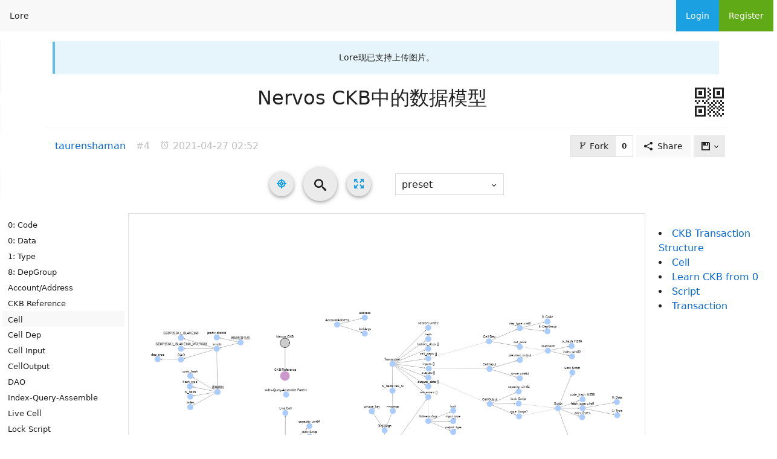

--- FILE ---
content_type: text/html; charset=utf-8
request_url: https://lore-web.azurewebsites.net/taurenshaman/mind/6531025bf8aa4d57991e9744c2ea266b
body_size: 6600
content:
<!DOCTYPE html>

<html>
<head>
    <meta name="viewport" content="target-densitydpi=device-dpi, width=device-width, initial-scale=1.0, maximum-scale=1" />
    <meta name="charset" content="utf-8" />
    <meta http-equiv="Content-Type" content="text/html; charset=utf-8" />
    
    
    <title>&gt; Nervos CKB中的数据模型 // Lore</title>
    <link rel="shortcut icon" href="/favicon.ico" type="image/x-icon">
    <link rel="stylesheet" href="/apps/metro4/css/metro-all.min.css?v=4.4.2_n" />
    <link rel="stylesheet" href="/Content/site.css?v=202012" />
    
    
    

        <link rel="stylesheet" href="/apps/codemirror/styles/codemirror.min.css?v=5.48.4" />
        <link rel="stylesheet" href="/apps/toast-ui/toastui-editor.min.css?v=2.5.1" />
        <link rel="stylesheet" href="/apps/toast-ui/plugins/tui-color-picker.min.css" />
        <link rel="stylesheet" href="/apps/toast-ui/plugins/tui-chart.min.css" />
        <link rel="stylesheet" href="/apps/highlightjs/styles/github.min.css?v=9.12.0" />




    <script type="text/javascript" src="/Scripts/jquery/jquery.min.js"></script>
    <script type="text/javascript" src="/apps/metro4/js/metro.min.js?v=4.4.2_n"></script>
    <script type="text/javascript" src="/Scripts/cryptography/crypto-js.js"></script>
    <script type="text/javascript" src="/Scripts/constants.js?v=20201022"></script>
    <script type="text/javascript" src="/Scripts/common.js?v=v1.0.0.20191123"></script>
    
</head>
<body>
    

<header data-role="appbar" data-expand-point="md" style="position: static;">
    <a href="/" class="brand no-hover order-1">Lore</a>
    <ul class="app-bar-menu order-2 order-md-3">
        
        

    </ul>

    <div class="app-bar-container ml-auto order-3 order-md-4">
            <a class="app-bar-item text-center bg-cyan fg-white" href="https://www.chuci.info/login">Login</a>
            <a class="app-bar-item text-center bg-green fg-white" href="https://www.chuci.info/register?from=web.lore">Register</a>
    </div>
</header>





    <div id="body" class="main-content">
        







<div class="container grid">
    

<script type="text/javascript">
    var DocMeta = {
        schema__identifier: "6531025bf8aa4d57991e9744c2ea266b",
        schema__author: "taurenshaman",
        schema__name: "Nervos CKB中的数据模型",
        schema__dateCreated: "3/22/2021 2:57:52 AM",
        schema__dateModified: "4/27/2021 2:52:25 AM",
        schema__about: "9a35c941bb1e4edf9fe610ac710009eb", // schema:about, subject, notebooks
        schema__version: 4,
        lore_type: "mind"
    };
</script>


<div class="row flex-justify-center ml-2 mr-2 remark info">
    Lore现已支持  <span class="success">上传图片</span> 。
</div>
<div class="row text-center">
    <div class="cell-12">
        <h2 id="h2DocTitle" class="title">Nervos CKB中的数据模型 <a class="place-right" onClick="Metro.dialog.open('#dialogQrCode');" style="cursor: pointer;"><span class="mif-qrcode mif-2x"></span></a></h2>
    </div>
</div>
<div class="row">
    <hr class="w-100 bg-light" style="height: 1px;" />
</div>
<div class="row flex-justify-around p-1">
    <div class="cell">
        <a style="margin-left:5px;" href="/taurenshaman">taurenshaman</a>
        <span class="ml-3 fg-gray" title="Version"> #4</span>
        <span class="ml-3 fg-gray"><span class="mif-alarm"></span> 2021-04-27 02:52</span>
    </div>
    <div>
                <div class="info-button">
                    <a class="button"><span class="mif-flow-branch"></span> Fork</a>
                    <a class="info">0</a>
                </div>
                <button class="button light" style="vertical-align: top;"
                onclick="if (vm && vm.share) { vm.share(); } else { Metro.dialog.open('#dialogQrCode'); }">
            <span class="mif-share icon"></span>
            <span class="caption">Share</span>
        </button>
            <div class="dropdown-button" style="vertical-align: top;">
                <button class="button dropdown-toggle" title="Save To"><span class="mif-floppy-disk"></span></button>
                <ul class="d-menu" data-role="dropdown">
                    <li><a onclick="saveToLocalFile_JSON();"><span class="mif-file-code"></span> JSON</a></li>
                        <li><a onclick="saveToLocalFile_PNG();"><span class="mif-image"></span> PNG</a></li>
                                        <li class="divider"></li>
                    <li><a onclick="vm.initSolid();"><span class="mif-cloudy2"></span> Solid</a></li>
                </ul>
            </div>
    </div>
</div>

<div id="charmSolidPod" data-role="charms" data-position="left" class="p-1 bg-light fg-black w-75 h-100" style="max-width: 500px;">
    <div class="grid">
        <div class="row p-3 bg-light">WebID</div>
        <div class="row p-3">
            <input id="solidWebId" type="text" value="" />
        </div>
        <div class="row p-3 bg-light">Folder/Container</div>
        <div class="row p-3">
            <select id="solidFolder" data-role="select">
                <option selected>public/lore/data/</option>
                <option disabled>lore/data/</option>
            </select>
        </div>
        <div class="row p-3">
            <input id="solidFilename" type="text" value="" readonly />
        </div>
        <div class="row flex-justify-center p-4">
            <button class="button info cycle outline mr-4" onclick="vm.saveToSolid();"><span class="mif-checkmark"></span></button>
            <button class="button info cycle outline" onclick="hideCharm('charmSolidPod');"><span class="mif-cross"></span></button>
        </div>
    </div>
</div>
</div>

<div class="grid" style="min-height: 600px;">
    <div class="row">
        <div class="cell-10 mx-auto d-flex flex-align-center flex-justify-center">
            <button class="action-button second mr-4" title="Reset Center" onclick="CytoscapeUtility.ResetCenter(vm.cy);">
                <span class="icon"><span class="mif-target fg-cyan"></span></span>
            </button>
            <div class="multi-action mr-4" style="vertical-align: middle;">
                <button class="action-button" title="Zoom" onclick="$(this).toggleClass('active');">
                    <span class="icon"><span class="mif-search"></span></span>
                </button>
                <ul class="actions drop-right">
                    <li><a title="Zoom In" onclick="CytoscapeUtility.ZoomIn(vm.cy);" style="cursor: pointer;"><span class="mif-zoom-in"></span></a></li>
                    <li><a title="Zoom Out" onclick="CytoscapeUtility.ZoomOut(vm.cy);" style="cursor: pointer;"><span class="mif-zoom-out"></span></a></li>
                    <li><a title="Reset Zoom" onclick="CytoscapeUtility.ResetZoom(vm.cy);" style="cursor: pointer;"><span class="mif-not"></span></a></li>
                </ul>
            </div>
            <button class="action-button second" title="FullScreen" onclick="UIHelper.LaunchFullScreen(document.getElementById('canvasContainer'));">
                <span class="icon"><span class="mif-enlarge fg-cyan"></span></span>
            </button>
            <div class="ml-10" style="width: 180px;">
                <select id="cyLayouts" data-role="select" onchange="vm.switchLayout(this.value);">
                    <option value="breadthfirst">breadthfirst</option>
                    <option value="circle">circle</option>
                    <option value="concentric">concentric</option>
                    <option value="cose">cose</option>
                    <option value="grid">grid</option>
                    <option value="klay">klay</option>
                    <option value="preset" selected="selected">preset</option>
                    <option value="random">random</option>
                    <option value="spread">spread</option>
                </select>
            </div>
        </div>
    </div>
    <div style="margin-top: 10px; height: 600px;" class="row p-1">
        <div id="divOutline" class="cell-2" v-model="items">
            
            <ul id="ulOutline" data-role="listview" data-view="list" style="height: 585px; overflow-y: auto; flex-flow: column nowrap;">
                <li class="w-100" v-for="(item, index) in items" :key="item.id" v-bind:id="item.id" v-on:click="onNodeClick(index)">
                    <span>{{item.title}}</span>
                    
                </li>
            </ul>
        </div>
        <div id="canvasContainer" class="cell-8 h-100 border bd-default bg-white"></div>
        <div id="divAdditionalLinks" class="cell-2" v-model="items">
            <ul id="ulAdditionalLinks" style="height: 570px; overflow-y: auto; flex-flow: column nowrap;">
                <li class="w-100" v-for="(item, index) in items" :key="item.id" v-bind:id="item.id">
                    <a v-bind:href="item.uri" target="_blank">{{item.title}}</a>
                </li>
            </ul>
        </div>
    </div>

    


    
    <div id="charmView_ContextMore" data-role="charms" data-position="left"
         class="border bd-default p-1 bg-white w-75 h-100" style="max-width: 500px;">
        <div class="grid">
            <div class="row">
                <div class="cell-12 ml-3" id="divItemTitle_ContextMore"></div>
            </div>
            <div class="row">
                <div class="cell-12">
                    <ul id="tabsView_ContextMore" data-role="tabs" data-tabs-type="group" data-expand="true">
                        <li><a href="#tab_view_cm_context"><span class="mif-share"></span>  Context</a></li>
                        <li><a href="#tab_view_cm_more"><span class="mif-more-horiz"></span> More</a></li>
                    </ul>
                    <div>
                        <div id="tab_view_cm_context" class="grid fg-black">
                            <div class="row p-3 bg-light">Title</div>
                            <div class="row p-3">
                                <input id="contextTitle" type="text" data-role="input" value="" readonly>
                            </div>
                            <div class="row p-3 bg-light">URI</div>
                            <div class="row p-3">
                                <input id="contextUri" type="url" data-role="input" value="" readonly>
                            </div>
                            <div class="row p-3 bg-light">More ...</div>
                            <div class="row p-3">
                                <input id="contextDescription" type="text" data-role="input" value="" readonly>
                            </div>
                        </div>
                        <div id="tab_view_cm_more" class="fg-black">
                            <div id="cmsViewer_ContextMore" style="height: 600px; overflow: scroll;"></div>
                        </div>
                    </div>
                </div>
            </div>
            <div class="row p-2 mt-3 mb-3">
                <hr class="w-100 bg-light" style="height: 1px;" />
            </div>
            <div class="row flex-justify-center p-4">
                
                <button class="button info cycle outline mr-8" title="Context" onclick="vm.copyDocContext();"><span class="mif-clipboard"></span></button>
                <button class="button info cycle outline" onclick="UIHelper.HideCharm('charmView_ContextMore');"><span class="mif-cross"></span></button>
            </div>
        </div>
    </div>


    
<script id="tplSemantics" type="text/ractive">
    <div class="container" style="height: 400px; overflow: scroll;">
        
        <div class="grid" v-model="semantics">
            <div class="row flex-align-center" v-for="(item, index) in semantics" :key="index">
                <div class="cell">
                    <div class="row flex-align-center">
                        <div class="cell"><h5>{{item.keyTitle}}</h5></div>
                        <div class="cell text-center"><a v-bind:href="item.uri">{{item.title}}</a></div>
                    </div>
                    <div class="row">
                        <span class="text-secondary fg-gray" v-bind:title="item.uri">{{item.uri}}</span>
                    </div>
                </div>
            </div>
        </div>
    </div>
</script>

<div data-role="charms" id="charmView_SemanticsMore" data-position="left"
     class="border bd-default p-1 bg-white w-75 h-100" style="max-width: 500px;">
    <div class="grid">
        <div class="row">
            <div class="cell-12 ml-3" id="divItemTitle_SemanticsMore"></div>
        </div>
        <div class="row">
            <div class="cell-12">
                <ul id="tabsView_SemanticsMore" data-role="tabs" data-tabs-type="group" data-expand="true">
                    <li><a href="#tab_view_sm_semantics"><span class="mif-share"></span>  Semantic</a></li>
                    <li><a href="#tab_view_sm_more"><span class="mif-more-horiz"></span> More</a></li>
                </ul>
                <div>
                    <div id="tab_view_sm_semantics" class="fg-black"></div>
                    <div id="tab_view_sm_more" class="fg-black">
                        <div id="cmsViewer_SemanticsMore" style="height: 600px; overflow: scroll;"></div>
                    </div>
                </div>
            </div>
        </div>
        <div class="row p-2 mt-3 mb-3">
            <hr class="w-100 bg-light" style="height: 1px;" />
        </div>
        <div class="row flex-justify-center p-4">
            <button class="button info cycle outline" onclick="UIHelper.HideCharm('charmView_SemanticsMore');"><span class="mif-cross"></span></button>
        </div>
    </div>
</div>

</div>


<div id="dialogQrCode" class="dialog" data-role="dialog"
     data-close-button="true"
     data-overlay-click-close="true">
    <div class="dialog-content">
        <h3>Scan the code, and Share!</h3>
        <div id="qrcode" class="flex-self-center" style="text-align: center; margin: 10px 10px 10px 10px; "></div>
    </div>
    <div class="dialog-actions">
        
        <button class="button info square outline js-dialog-close"><span class="mif-cross"></span></button>
    </div>
</div>



    </div>

    <footer class="align-center p-5 bg-light">
    <div class="container flex-grid">
        <div class="row">
            <div class="cell-8">
                <section>
                    <div>
                        <a class="footerItem0 clearlink" href="https://lore.chuci.info/"><span class="mif-home"></span> Home</a>
                        <a class="footerItem1 clearlink" href="https://www.chuci.info/about"><span class="mif-info"></span> About</a>
                        <a class="footerItem1 clearlink" href="https://www.chuci.info/contact"><span class="mif-contacts-mail"></span> Contact</a>
                        <a class="footerItem1 clearlink" href="https://github.com/taurenshaman/hello-lore/wiki"><span class="mif-file-text"></span> Document</a>
                        <a class="footerItem1 clearlink" href="https://github.com/taurenshaman/hello-lore/issues"><span class="mif-bug"></span> Bug Report</a>
                        <a class="footerItem1 clearlink" href="https://github.com/taurenshaman/hello-lore/discussions"><span class="mif-users"></span> Community</a>
                        <a class="footerItem1 clearlink" href="https://github.com/taurenshaman/hello-lore/wiki/Donate!"><span class="mif-heart"></span> Donate</a>
                    </div>
                </section>
            </div>
            
            <div class="cell-2">
                <a class="subtitle fg-gray">Legal Information</a>
                <ul class="unstyled-list">
                    
                    <li><a class="footerItem clearlink" href="/intl/legal/privacy.en-us">Privacy Policy</a></li>
                    <li><a class="footerItem clearlink" href="/intl/legal/open-source">Open Source Licenses</a></li>
                </ul>
            </div>
            <div class="cell-2">
                <section>
                    <div class="dropdown-button compact" style="vertical-align: top;">
                        <a class="button dropdown-toggle">Select Language</a>
                        <ul class="d-menu drop-up" data-role="dropdown">
                            <li><a href="javascript: refreshLanguage('en');">English</a></li>
                            <li><a href="javascript: refreshLanguage('zh-hans');">简体中文</a></li>
                            <li><a href="javascript: refreshLanguage('zh-hant');">繁體中文</a></li>
                        </ul>
                    </div>
                    <a href="https://www.producthunt.com/posts/lore?utm_source=badge-featured&utm_medium=badge&utm_souce=badge-lore" target="_blank"><img src="https://api.producthunt.com/widgets/embed-image/v1/featured.svg?post_id=204435&theme=light" alt="Lore - Personal knowledge management. | Product Hunt" style="width: 250px; height: 54px;" width="250" height="54" /></a>
                </section>
            </div>
        </div>
        <div class="row">
            <hr class="w-100 bg-light" style="height: 1px;" />
        </div>
        <div class="row" style="margin-top: 8px;">
            <div class="cell-12">
                <span class="footerItem0">&gt; to be geek</span>
                <span class="footerItem1"><a class="footerItem clearlink" href="/browse/public"><span class="icon mif-earth"></span> Public Notes</a></span>
                <span class="footerItem1">&copy; 2011-2021 <a class="footerItem clearlink" href="http://www.ituna.ltd/">Tuna</a></span>
                <span class="footerItem1"><a href="https://weibo.com/lorevision" target="_blank"><img src="https://www.sinaimg.cn/blog/developer/wiki/LOGO_24x24.png" /></a></span>
                <span class="footerItem1"><a href="https://t.qq.com/yunleiwen" target="_blank"><img src="https://mat1.gtimg.com/app/opent/images/wiki/resource/weiboicon24.png" /></a></span>
                <span class="footerItem1"><a href="https://www.douban.com/group/414611/" target="_blank"><img src="https://img3.doubanio.com/pics/douban-icons/favicon_24x24.png" alt="Douban Group" title="Douban Group" /></a></span>
                <span class="footerItem1"><a href="https://site.douban.com/221371/" target="_blank"><img src="https://img3.doubanio.com/pics/douban-icons/favicon_24x24.png" alt="Douban Site" title="Douban Site" /></a></span>
                <span class="footerItem1">4.2.0.20210302 beta</span>
            </div>
        </div>
    </div>

    <!-- 百度统计 -->
    <div style="display:none;">
        <script>
            var _hmt = _hmt || [];
            (function () {
                var hm = document.createElement("script");
                hm.src = "https://hm.baidu.com/hm.js?41042a6f8eb9fb1f13de56f9e7413a6e";
                var s = document.getElementsByTagName("script")[0];
                s.parentNode.insertBefore(hm, s);
            })();
        </script>
    </div>
    
    <!-- Insight -->
    
</footer>


    <script type="text/javascript" src="/Scripts/3rd/lodash.min.js?v=4.17.15"></script>
    <script type="text/javascript" src="/Scripts/3rd/lodash-uuid.js?v=20200314"></script>
    <script type="text/javascript" src="/Scripts/3rd/qrcode.min.js"></script>
    <script type="text/javascript" src="/Scripts/3rd/html2canvas.min.js?v=1.0.0-rc.7"></script>
    <script type="text/javascript" src="/Scripts/3rd/console.save.js?v=2019.8.30.1312"></script>
    <script type="text/javascript" src="/Scripts/3rd/js.cookie.js"></script>
    
<script src="/apps/solid/solid-auth-client.bundle.js?v=202003"></script>
<script src="/apps/solid/solid-file-client.bundle.js?v=202003"></script>
    
    <script src="/apps/anseki/anim-event.min.js?v=1.0.16"></script>
    <script src="/apps/anseki/leader-line.min.js?v=1.0.5"></script>
    <script type="text/javascript" src="/Scripts/cryptography/crypto-js.js"></script>
    <script type="text/javascript" src="/Scripts/weaver.min.js"></script>
    
<script type="text/javascript" src="/apps/cytoscape/cytoscape.min.js?v=3.16.0"></script>
<script type="text/javascript" src="/apps/cytoscape/layout-spread.js"></script>
<script type="text/javascript" src="/apps/cytoscape/cytoscape-cxtmenu.js"></script>
<script type="text/javascript" src="/apps/cytoscape/cytoscape-edgehandles.js"></script>
<script type="text/javascript" src="/apps/cytoscape/klay.js?v=0.4.1"></script>
<script type="text/javascript" src="/apps/cytoscape/layout-klay.js"></script>
<script type="text/javascript" src="/apps/cytoscape/cytoscape-toolbar.js"></script>
<script type="text/javascript" src="/apps/cytoscape/cytoscape-navigator.js"></script>
<script type="text/javascript" src="/apps/cytoscape/cytoscape-styles-default.js?v=2019.6.14"></script>
<script type="text/javascript" src="/apps/cytoscape/cytoscape-utils.js?v=2019.8.30.1312"></script>



    

        <script type="text/javascript" src="/apps/upload/flow.min.js?v=2.14.1"></script>
        <script src="/apps/toast-ui/toastui-editor-all.min.js?v=2.5.1"></script>
        <script src="/apps/toast-ui/plugins/toastui-editor-plugin-chart.min.js"></script>
        <script src="/apps/toast-ui/plugins/toastui-editor-plugin-code-syntax-highlight-all.min.js"></script>
        <script src="/apps/toast-ui/plugins/toastui-editor-plugin-color-syntax.min.js"></script>
        <script src="/apps/toast-ui/plugins/toastui-editor-plugin-table-merged-cell.min.js"></script>
        <script src="/apps/toast-ui/plugins/toastui-editor-plugin-uml.min.js"></script>



    <script id="tplItemTitle" type="text/ractive">
        <h3 style="color: {{titleColor}}">{{title}}</h3>
    </script>

    

    <script type="text/javascript" src="/apps/vue/vue.min.js?v=2.6.1"></script>
    <script type="text/javascript" src="/Scripts/apps/dist/app.min.js?v=202103091258"></script>
    <script type="text/javascript" src="/Scripts/apps/lore.js?v=20200314"></script>
    <script type="text/javascript" src="/Scripts/site.js?v=0.0.1.20191016"></script>
    
    <script>
    var vm = new MindView("canvasContainer");
    document.addEventListener("DOMContentLoaded", function(event) {
        getNote('taurenshaman', 'mind', '6531025bf8aa4d57991e9744c2ea266b', "", function (result) {
            vm.init(result, DocMeta);
        });
    });
    </script>


    
</body>
</html>


--- FILE ---
content_type: text/css
request_url: https://lore-web.azurewebsites.net/Content/site.css?v=202012
body_size: 41
content:
.clearlink {
    text-decoration: none;
}

a {
    text-decoration: none;
}

.footerItem0 {
    vertical-align: top;
    margin-top: 5px;
    color: gray;
}

.footerItem1 {
    vertical-align: top;
    margin-top: 5px;
    margin-left: 20px;
    color: gray;
}

footer.common-footer {
    /* HTML5 display-role reset for older browsers */
    *zoom: 1;
    /*position: absolute;*/
    bottom: 0;
    left: 0;
    height: auto;
    width: 100%;
}


--- FILE ---
content_type: text/css
request_url: https://lore-web.azurewebsites.net/apps/toast-ui/plugins/tui-chart.min.css
body_size: 6370
content:
/*!
 * tui-chart.min
 * @fileoverview tui-chart
 * @author NHN. FE Development Lab <dl_javascript@nhn.com>
 * @version 3.11.2
 * @license MIT
 * @link https://github.com/nhn/tui.chart
 * bundle created at "Wed Apr 22 2020 16:40:18 GMT+0900 (Korean Standard Time)"
 */
.tui-chart{position:relative;font-family:Arial;user-select:none;-webkit-user-select:none;-moz-user-select:none;-ms-user-select:none}.tui-chart,.tui-chart *{box-sizing:border-box}.tui-chart svg line,.tui-chart svg path,.tui-chart svg rect{shape-rendering:crispEdges}.tui-chart svg .auto-shape-rendering{shape-rendering:auto}.tui-chart svg .stroke-dasharray{stroke-dasharray:4}.tui-chart .tui-chart-icon{background-color:"#f4f4f4"}.tui-chart .tui-chart-icon:hover{background-color:"#eee"}.tui-chart .tui-chart-icon:active{background-color:"#e5e5e5"}.tui-chart .tui-chart-title{position:absolute;top:0;left:0;width:100%;text-align:center;padding:10px 0;z-index:350}.tui-chart .tui-chart-axis-area{z-index:300;position:absolute}.tui-chart .tui-chart-axis-area *{user-select:none;-webkit-user-select:none;-moz-user-select:none;-ms-user-select:none}.tui-chart .tui-chart-axis-area .tui-chart-title-area{position:absolute}.tui-chart .tui-chart-axis-area .tui-chart-label-area,.tui-chart .tui-chart-axis-area .tui-chart-tick-area{position:absolute;top:0;width:100%;height:100%}.tui-chart .tui-chart-axis-area .tui-chart-tick-area .tui-chart-tick{position:absolute;background-color:#000}.tui-chart .tui-chart-axis-area .tui-chart-label-area .tui-chart-label{position:absolute}.tui-chart .tui-chart-axis-area .tui-chart-label-area .tui-chart-label>span{line-height:1.2}.tui-chart .tui-chart-axis-area.vertical{top:10px}.tui-chart .tui-chart-axis-area.vertical .tui-chart-title-area{text-align:center;white-space:nowrap;top:0}.tui-chart .tui-chart-axis-area.vertical .tui-chart-title-area.rotation{transform-origin:top left;transform:rotate(-90deg);filter:progid:DXImageTransform.Microsoft.BasicImage(rotation=3)}.tui-chart .tui-chart-axis-area.vertical .tui-chart-tick-area{right:0}.tui-chart .tui-chart-axis-area.vertical .tui-chart-tick-area .tui-chart-tick{right:1px;width:5px;height:1px}.tui-chart .tui-chart-axis-area.vertical .tui-chart-tick-area .tui-chart-tick-line{left:auto;right:0;width:1px;background-color:#000;position:absolute}.tui-chart .tui-chart-axis-area.vertical .tui-chart-label-area{right:10px}.tui-chart .tui-chart-axis-area.vertical .tui-chart-label-area .tui-chart-label{left:0;width:100%;text-align:right;white-space:nowrap}.tui-chart .tui-chart-axis-area.vertical.right .tui-chart-title-area{text-align:center;white-space:nowrap;top:0}.tui-chart .tui-chart-axis-area.vertical.right .tui-chart-title-area.rotation{transform-origin:top left;transform:rotate(90deg);filter:progid:DXImageTransform.Microsoft.BasicImage(rotation=1)}.tui-chart .tui-chart-axis-area.vertical.right .tui-chart-label-area,.tui-chart .tui-chart-axis-area.vertical.right .tui-chart-tick-area{left:0}.tui-chart .tui-chart-axis-area.vertical.right .tui-chart-label-area .tui-chart-label{text-align:left;padding-right:0;padding-left:10px}.tui-chart .tui-chart-axis-area.vertical.center .tui-chart-title-area{width:100%!important;transform:rotate(0deg);filter:none;top:auto}.tui-chart .tui-chart-axis-area.vertical.center .tui-chart-label-area{left:0;width:100%!important}.tui-chart .tui-chart-axis-area.vertical.center .tui-chart-label-area .tui-chart-label{text-align:center}.tui-chart .tui-chart-axis-area.vertical.center .tui-chart-tick-area.opposite-side,.tui-chart .tui-chart-axis-area.vertical.right .tui-chart-tick-area{border-right:none}.tui-chart .tui-chart-axis-area.vertical.center .tui-chart-tick-area.opposite-side .tui-chart-tick,.tui-chart .tui-chart-axis-area.vertical.right .tui-chart-tick-area .tui-chart-tick{left:1px}.tui-chart .tui-chart-axis-area.vertical.center .tui-chart-tick-area.opposite-side .tui-chart-tick-line,.tui-chart .tui-chart-axis-area.vertical.right .tui-chart-tick-area .tui-chart-tick-line{right:auto;left:0}.tui-chart .tui-chart-axis-area.horizontal{right:10px}.tui-chart .tui-chart-axis-area.horizontal .tui-chart-title-area{bottom:0;width:100%;text-align:center}.tui-chart .tui-chart-axis-area.horizontal.division .tui-chart-title-area{left:0;width:auto}.tui-chart .tui-chart-axis-area.horizontal.division .tui-chart-title-area.right{left:auto;right:0}.tui-chart .tui-chart-axis-area.horizontal .tui-chart-label-area,.tui-chart .tui-chart-axis-area.horizontal .tui-chart-tick-area{left:0}.tui-chart .tui-chart-axis-area.horizontal .tui-chart-tick-area .tui-chart-tick-line{top:0;height:1px;background-color:#000;position:absolute}.tui-chart .tui-chart-axis-area.horizontal .tui-chart-tick-area .tui-chart-ticks{width:100%;position:absolute;left:0;top:0}.tui-chart .tui-chart-axis-area.horizontal .tui-chart-tick-area .tui-chart-tick{top:0;width:1px;height:6px}.tui-chart .tui-chart-axis-area.horizontal .tui-chart-label-area .tui-chart-label{top:10px;text-align:center;word-wrap:break-word;word-break:keep-all}.tui-chart .tui-chart-axis-area.horizontal .tui-chart-label-area .tui-chart-label.tui-chart-xaxis-rotation{text-align:right;white-space:nowrap}.tui-chart .tui-chart-axis-area.horizontal .tui-chart-label-area .tui-chart-label.tui-chart-xaxis-rotation span{position:absolute;right:0;top:0}.tui-chart .tui-chart-axis-area.horizontal .tui-chart-label-area .tui-chart-label.tui-chart-xaxis-rotation25{transform:rotate(-25deg)}.tui-chart .tui-chart-axis-area.horizontal .tui-chart-label-area .tui-chart-label.tui-chart-xaxis-rotation25 span{-ms-filter:"progid:DXImageTransform.Microsoft.Matrix(SizingMethod='auto expand', M11=0.9063077870366499, M12=0.42261826174069944, M21=-0.42261826174069944, M22=0.9063077870366499)"}.tui-chart .tui-chart-axis-area.horizontal .tui-chart-label-area .tui-chart-label.tui-chart-xaxis-rotation45{transform:rotate(-45deg)}.tui-chart .tui-chart-axis-area.horizontal .tui-chart-label-area .tui-chart-label.tui-chart-xaxis-rotation45 span{-ms-filter:"progid:DXImageTransform.Microsoft.Matrix(SizingMethod='auto expand', M11=0.7071067811865476, M12=0.7071067811865475, M21=-0.7071067811865475, M22=0.7071067811865476)"}.tui-chart .tui-chart-axis-area.horizontal .tui-chart-label-area .tui-chart-label.tui-chart-xaxis-rotation65{transform:rotate(-65deg)}.tui-chart .tui-chart-axis-area.horizontal .tui-chart-label-area .tui-chart-label.tui-chart-xaxis-rotation65 span{-ms-filter:"progid:DXImageTransform.Microsoft.Matrix(SizingMethod='auto expand', M11=0.42261826174069944, M12=0.9063077870366499, M21=-0.9063077870366499, M22=0.42261826174069944)"}.tui-chart .tui-chart-axis-area.horizontal .tui-chart-label-area .tui-chart-label.tui-chart-xaxis-rotation85{transform:rotate(-85deg)}.tui-chart .tui-chart-axis-area.horizontal .tui-chart-label-area .tui-chart-label.tui-chart-xaxis-rotation85 span{-ms-filter:"progid:DXImageTransform.Microsoft.Matrix(SizingMethod='auto expand', M11=0.08715574274765814, M12=0.9961946980917455, M21=-0.9961946980917455, M22=0.08715574274765814)"}.tui-chart .tui-chart-plot-area{position:absolute;right:10px;top:10px;z-index:-100}.tui-chart .tui-chart-plot-area .tui-chart-plot-optional-lines-area{left:0;top:0;width:100%;height:100%;position:absolute}.tui-chart .tui-chart-plot-area .tui-chart-plot-lines-area{width:100%;height:100%;position:relative}.tui-chart .tui-chart-plot-area .tui-chart-plot-line{background-color:#ccc;position:absolute}.tui-chart .tui-chart-plot-area .tui-chart-plot-line.vertical{top:0;width:1px}.tui-chart .tui-chart-plot-area .tui-chart-plot-line.horizontal{left:0;height:1px}.tui-chart .tui-chart-series-area{z-index:200;position:absolute;user-select:none;-webkit-user-select:none;-moz-user-select:none;-ms-user-select:none}.tui-chart .tui-chart-series-area:first-child{overflow:visible}.tui-chart .tui-chart-series-area .tui-chart-series-block-area{position:absolute;left:10px;top:10px}.tui-chart .tui-chart-series-area .tui-chart-series-block-area .tui-chart-series-block{position:absolute}.tui-chart .tui-chart-series-area .tui-chart-series-label-area{position:absolute;overflow:visible;left:0;top:0;display:none;-ms-filter:"progid:DXImageTransform.Microsoft.Alpha(Opacity=0)";filter:alpha(opacity=0);opacity:0}.tui-chart .tui-chart-series-area .tui-chart-series-label-area .tui-chart-series-label{position:absolute;cursor:default;text-align:center;white-space:nowrap;text-shadow:#fff 0 0 3px}.tui-chart .tui-chart-series-area .tui-chart-series-label-area.show{display:block}.tui-chart .tui-chart-series-area .tui-chart-series-label-area.opacity{-ms-filter:"progid:DXImageTransform.Microsoft.Alpha(Opacity=100)";filter:alpha(opacity=100);opacity:1}.tui-chart .tui-chart-series-area .tui-chart-series-graph-area{position:absolute;left:0;top:0}.tui-chart .tui-chart-zoom-area{z-index:1500;position:absolute;border-radius:1px;background-clip:padding-box}.tui-chart .tui-chart-zoom-area>.tui-chart-zoom-btn{width:24px;height:24px;display:block;background-color:#f4f4f4;border-radius:1px;cursor:pointer;margin-top:5px}.tui-chart .tui-chart-zoom-area>.tui-chart-zoom-btn.zoom-in{background-image:url([data-uri])}.tui-chart .tui-chart-zoom-area>.tui-chart-zoom-btn.zoom-in:hover{background-image:url([data-uri])}.tui-chart .tui-chart-zoom-area>.tui-chart-zoom-btn.zoom-in:active{background-image:url([data-uri])}.tui-chart .tui-chart-zoom-area>.tui-chart-zoom-btn.zoom-out{background-image:url([data-uri])}.tui-chart .tui-chart-zoom-area>.tui-chart-zoom-btn.zoom-out:hover{background-image:url([data-uri])}.tui-chart .tui-chart-zoom-area>.tui-chart-zoom-btn.zoom-out:active{background-image:url([data-uri])}.tui-chart .tui-chart-series-custom-event-area{z-index:1000;position:absolute;left:0;top:0}.tui-chart .tui-chart-series-custom-event-area.hide{display:none}.tui-chart .tui-chart-series-custom-event-area.drag{cursor:move}.tui-chart .tui-chart-series-custom-event-area .tui-chart-drag-selection{top:10px;height:100%;background-color:gray;-ms-filter:"progid:DXImageTransform.Microsoft.Alpha(Opacity=30)";filter:alpha(opacity=30);opacity:.3;position:absolute;display:none}.tui-chart .tui-chart-series-custom-event-area .tui-chart-drag-selection.show{display:block}.tui-chart .tui-chart-series-custom-event-area .tui-chart-reset-zoom-btn{position:absolute;left:20px;top:20px;background-image:url([data-uri]);border-radius:1px;font-size:11px;width:24px;height:24px;cursor:pointer;user-select:none;-webkit-user-select:none;-moz-user-select:none;-ms-user-select:none}.tui-chart .tui-chart-series-custom-event-area .tui-chart-reset-zoom-btn:hover{background-image:url([data-uri])}.tui-chart .tui-chart-series-custom-event-area .tui-chart-reset-zoom-btn:active{background-image:url([data-uri])}.tui-chart .tui-chart-legend-rect{margin-top:2px;width:10px;height:10px}.tui-chart .tui-chart-legend-rect.line{padding:3px 0}.tui-chart .tui-chart-chartExportMenu-area{position:absolute;font-family:Verdana;margin:0;z-index:1010}.tui-chart .tui-chart-chartExportMenu-area .tui-chart-chartExportMenu-button{position:absolute;width:24px;height:24px;right:0;background-image:url([data-uri]);background-color:#f4f4f4;border:0;font-size:12px;padding:3px 5px;margin:0;cursor:pointer}.tui-chart .tui-chart-chartExportMenu-area .tui-chart-chartExportMenu-button:hover{background-image:url([data-uri])}.tui-chart .tui-chart-chartExportMenu-area .tui-chart-chartExportMenu-button:active{background-image:url([data-uri])}.tui-chart .tui-chart-chartExportMenu-area.menu-opened .tui-chart-chartExportMenu-button{background-image:url("[data-uri]")}.tui-chart .tui-chart-chartExportMenu-area.menu-opened .tui-chart-chartExportMenu-button:hover{background-image:url([data-uri])}.tui-chart .tui-chart-chartExportMenu-area.menu-opened .tui-chart-chartExportMenu-button:active{background-image:url([data-uri])}.tui-chart .tui-chart-chartExportMenu-area ul{display:none;position:absolute;top:28px;right:0;width:150px;background:#fff;border:1px solid #bab9ba;font-size:11px;padding:0;margin:0}.tui-chart .tui-chart-chartExportMenu-area ul>li{margin:0;border-collapse:collapse;text-align:center;list-style-type:none}.tui-chart .tui-chart-chartExportMenu-area ul>li.tui-chart-chartExportMenu-head{padding:10px;text-align:left;background-color:#f3f3f3;margin:1px 1px 0 0}.tui-chart .tui-chart-chartExportMenu-area ul>li.tui-chart-chartExportMenu-body{display:inline-block;width:100%;padding:7px 0}.tui-chart .tui-chart-chartExportMenu-area ul>li.tui-chart-chartExportMenu-body>li{padding:12px 3px;line-height:1;cursor:pointer;width:50%;float:left}.tui-chart .tui-chart-chartExportMenu-area ul>li.tui-chart-chartExportMenu-body>li:hover{font-weight:700}.tui-chart .tui-chart-legend-area{z-index:400;position:absolute;padding:10px;user-select:none;-webkit-user-select:none;-moz-user-select:none;-ms-user-select:none}.tui-chart .tui-chart-legend-area .tui-chart-legend{clear:both}.tui-chart .tui-chart-legend-area .tui-chart-legend>div{float:left}.tui-chart .tui-chart-legend-area .tui-chart-legend .tui-chart-legend-checkbox-area{width:20px;height:20px;position:relative;box-sizing:border-box}.tui-chart .tui-chart-legend-area .tui-chart-legend .tui-chart-legend-checkbox-area input{left:2px;top:2px;*left:-2px;*top:-2px;position:absolute;padding:0;margin:0}.tui-chart .tui-chart-legend-area .tui-chart-legend .tui-chart-legend-label{padding:2px 0 2px 4px;cursor:pointer;box-sizing:content-box;line-height:1}.tui-chart .tui-chart-legend-area .tui-chart-legend.unselected .tui-chart-legend-label,.tui-chart .tui-chart-legend-area .tui-chart-legend.unselected .tui-chart-legend-rect{-ms-filter:"progid:DXImageTransform.Microsoft.Alpha(Opacity=30)";filter:alpha(opacity=30);opacity:.3}.tui-chart .tui-chart-legend-area .tui-chart-legend-tick-area{position:absolute;left:10px;top:10px}.tui-chart .tui-chart-legend-area .tui-chart-legend-tick-area .tui-chart-map-legend-tick{width:15px;height:1px;background-color:#ccc;position:absolute;left:0}.tui-chart .tui-chart-legend-area .tui-chart-legend-tick-area .tui-chart-map-legend-tick-label{position:absolute;left:30px;text-align:left}.tui-chart .tui-chart-legend-area .tui-chart-legend-tick-area.horizontal .tui-chart-map-legend-tick{top:0;width:1px;height:15px}.tui-chart .tui-chart-legend-area .tui-chart-legend-tick-area.horizontal .tui-chart-map-legend-tick-label{top:30px}.tui-chart .tui-chart-legend-area .tui-chart-map-legend-wedge{position:absolute;width:19px;height:4px;border-left:2px solid #777;border-right:2px solid #777;left:8px;top:30px;display:none}.tui-chart .tui-chart-legend-area .tui-chart-map-legend-wedge.show{display:block}.tui-chart .tui-chart-legend-area.horizontal{padding-left:0;padding-right:0}.tui-chart .tui-chart-legend-area.horizontal .tui-chart-legend{clear:none;float:left;white-space:nowrap}.tui-chart .tui-chart-circle-legend-area{position:absolute;z-index:400}.tui-chart .tui-chart-circle-legend-area .tui-chart-circle-legend-label-area{position:absolute;left:0;top:0}.tui-chart .tui-chart-circle-legend-area .tui-chart-circle-legend-label-area .tui-chart-circle-legend-label{position:absolute;font-size:9px;white-space:nowrap;text-shadow:#fff 0 0 3px}.tui-chart .tui-chart-tooltip-area{position:absolute;z-index:500}.tui-chart .tui-chart-tooltip-area *{user-select:none;-webkit-user-select:none;-moz-user-select:none;-ms-user-select:none}.tui-chart .tui-chart-tooltip-area .tui-chart-tooltip{z-index:100;position:absolute;display:none;user-select:none;font-size:12px;font-weight:400;color:#fff}.tui-chart .tui-chart-tooltip-area .tui-chart-tooltip.show{display:block}.tui-chart .tui-chart-tooltip-area .tui-chart-tooltip .tui-chart-default-tooltip{border-radius:3px;background-clip:padding-box;background-color:#5f5f5f;background-color:rgba(85,85,85,.95)}.tui-chart .tui-chart-tooltip-area .tui-chart-tooltip .tui-chart-default-tooltip>*{text-align:left;white-space:nowrap}.tui-chart .tui-chart-tooltip-area .tui-chart-tooltip .tui-chart-default-tooltip>.tui-chart-tooltip-head{padding:8px 15px;border-bottom:1px solid #565656;font-size:13px;font-weight:700;border-bottom:1px solid #000;border-bottom:1px solid rgba(0,0,0,.1)}.tui-chart .tui-chart-tooltip-area .tui-chart-tooltip .tui-chart-default-tooltip>table{width:100%;border-spacing:0;border-collapse:separate}.tui-chart .tui-chart-tooltip-area .tui-chart-tooltip .tui-chart-default-tooltip>table tr{padding-bottom:5px}.tui-chart .tui-chart-tooltip-area .tui-chart-tooltip .tui-chart-default-tooltip>.tui-chart-tooltip-body{border-bottom:1px solid #000;border-bottom:1px solid rgba(0,0,0,.1);padding:11px 15px}.tui-chart .tui-chart-tooltip-area .tui-chart-tooltip .tui-chart-default-tooltip>.tui-chart-tooltip-body span{display:inline-block;height:10px}.tui-chart .tui-chart-tooltip-area .tui-chart-tooltip .tui-chart-default-tooltip>.tui-chart-tooltip-body span.tui-chart-legend-rect{width:10px;margin-right:8px;vertical-align:text-top}.tui-chart .tui-chart-tooltip-area .tui-chart-tooltip .tui-chart-default-tooltip>.tui-chart-tooltip-body span.tui-chart-legend-rect.line{padding:0}.tui-chart .tui-chart-tooltip-area .tui-chart-tooltip .tui-chart-default-tooltip>.tui-chart-tooltip-body .tui-chart-tooltip-value{padding-left:44px;text-align:right}.tui-chart .tui-chart-tooltip-area .tui-chart-tooltip .tui-chart-default-tooltip.tui-chart-group-tooltip>*{text-align:left;position:relative;padding-left:18px;padding-top:4px;padding-bottom:4px}.tui-chart .tui-chart-tooltip-area .tui-chart-tooltip .tui-chart-default-tooltip.tui-chart-group-tooltip>table{border-spacing:0;border-collapse:separate}.tui-chart .tui-chart-tooltip-area .tui-chart-tooltip .tui-chart-default-tooltip.tui-chart-group-tooltip>table tr{padding-bottom:5px}.tui-chart .tui-chart-tooltip-area .tui-chart-tooltip .tui-chart-default-tooltip.tui-chart-group-tooltip>table tr:last-child{padding-bottom:0}.tui-chart .tui-chart-tooltip-area .tui-chart-tooltip .tui-chart-default-tooltip.tui-chart-group-tooltip>.tui-chart-tooltip-body{padding:11px 15px;font-size:12px;font-weight:lighter}.tui-chart .tui-chart-tooltip-area .tui-chart-tooltip .tui-chart-default-tooltip.tui-chart-group-tooltip>.tui-chart-tooltip-body>span{display:inline-block}.tui-chart .tui-chart-tooltip-area .tui-chart-tooltip .tui-chart-default-tooltip.tui-chart-group-tooltip>.tui-chart-tooltip-body .tui-chart-tooltip-value{padding-left:44px;text-align:right}.tui-chart .tui-chart-tooltip-area .tui-chart-tooltip .tui-chart-default-tooltip.tui-chart-group-tooltip .tui-chart-legend-rect{position:relative;left:0;top:-2px;margin-right:5px}.tui-chart .tui-chart-tooltip-area .tui-chart-tooltip .tui-chart-default-tooltip.tui-chart-group-tooltip>.tui-chart-tooltip-head{padding:8px 15px;text-align:left}.tui-chart .tui-chart-tooltip-area .tui-chart-tooltip .tui-chart-default-tooltip.tui-chart-group-tooltip>.tui-chart-tooltip-type{padding-left:7px}.tui-chart .tui-chart-tooltip-area .tui-chart-tooltip .tui-chart-default-tooltip .hide{display:none}.tui-chart .tui-chart-tooltip-area .tui-chart-group-tooltip-sector{z-index:50;position:absolute;background-color:#aaa;-ms-filter:"progid:DXImageTransform.Microsoft.Alpha(Opacity=30)";filter:alpha(opacity=30);opacity:.3;display:none}.tui-chart .tui-chart-tooltip-area .tui-chart-group-tooltip-sector.show{display:block}.tui-chart.tui-map-chart .tui-chart-series-area{overflow:hidden}.tui-chart.tui-map-chart .tui-chart-tooltip-area .tui-chart-default-tooltip>:first-child{font-weight:400}.tui-chart.tui-treemap-chart .tui-chart-reset-zoom-btn{background-image:url([data-uri])}.tui-chart.tui-treemap-chart .tui-chart-reset-zoom-btn:hover{background-image:url([data-uri])}.tui-chart.tui-treemap-chart .tui-chart-reset-zoom-btn:active{background-image:url([data-uri])}.tui-chart-size-check-element{clear:both;position:absolute;word-wrap:break-word;word-break:keep-all;top:100000px;left:100000px;width:1000px;height:100px;padding:0;line-height:1}.tui-chart-size-check-element>span{display:inline-block;box-sizing:border-box;text-align:center;padding:0}:root .tui-chart .tui-chart-axis-area.horizontal .tui-chart-label.tui-chart-xaxis-rotation25 span,:root .tui-chart .tui-chart-axis-area.horizontal .tui-chart-label.tui-chart-xaxis-rotation45 span,:root .tui-chart .tui-chart-axis-area.horizontal .tui-chart-label.tui-chart-xaxis-rotation65 span,:root .tui-chart .tui-chart-axis-area.horizontal .tui-chart-label.tui-chart-xaxis-rotation85 span,:root .tui-chart .tui-chart-axis-area.vertical .tui-chart-title-area{filter:none \0}.box-shadow{filter:shadow(0 4px 4px)}

--- FILE ---
content_type: application/x-javascript
request_url: https://lore-web.azurewebsites.net/apps/toast-ui/plugins/toastui-editor-plugin-color-syntax.min.js
body_size: 14954
content:
/*!
 * TOAST UI Editor : Color Syntax Plugin
 * @version 1.0.0 | Wed Mar 18 2020
 * @author NHN FE Development Lab <dl_javascript@nhn.com>
 * @license MIT
 */
!function(t,e){"object"==typeof exports&&"object"==typeof module?module.exports=e():"function"==typeof define&&define.amd?define([],e):"object"==typeof exports?exports.colorSyntax=e():(t.toastui=t.toastui||{},t.toastui.Editor=t.toastui.Editor||{},t.toastui.Editor.plugin=t.toastui.Editor.plugin||{},t.toastui.Editor.plugin.colorSyntax=e())}(window,(function(){return function(t){var e={};function n(r){if(e[r])return e[r].exports;var o=e[r]={i:r,l:!1,exports:{}};return t[r].call(o.exports,o,o.exports,n),o.l=!0,o.exports}return n.m=t,n.c=e,n.d=function(t,e,r){n.o(t,e)||Object.defineProperty(t,e,{enumerable:!0,get:r})},n.r=function(t){"undefined"!=typeof Symbol&&Symbol.toStringTag&&Object.defineProperty(t,Symbol.toStringTag,{value:"Module"}),Object.defineProperty(t,"__esModule",{value:!0})},n.t=function(t,e){if(1&e&&(t=n(t)),8&e)return t;if(4&e&&"object"==typeof t&&t&&t.__esModule)return t;var r=Object.create(null);if(n.r(r),Object.defineProperty(r,"default",{enumerable:!0,value:t}),2&e&&"string"!=typeof t)for(var o in t)n.d(r,o,function(e){return t[e]}.bind(null,o));return r},n.n=function(t){var e=t&&t.__esModule?function(){return t.default}:function(){return t};return n.d(e,"a",e),e},n.o=function(t,e){return Object.prototype.hasOwnProperty.call(t,e)},n.p="",n(n.s=7)}([function(t,e,n){"use strict";t.exports=function(t){return"string"==typeof t||t instanceof String}},function(t,e,n){"use strict";var r=n(8),o=n(9),i=n(10);t.exports=function(t,e,n){r(t)?o(t,e,n):i(t,e,n)}},function(t,e,n){"use strict";t.exports=function(t,e){var n,r=t._feEventKey;return r||(r=t._feEventKey={}),(n=r[e])||(n=r[e]=[]),n}},function(t,e,n){
/*!
 * TOAST UI Color Picker
 * @version 2.2.6
 * @author NHN FE Development Team <dl_javascript@nhn.com>
 * @license MIT
 */
var r;window,r=function(){return function(t){var e={};function n(r){if(e[r])return e[r].exports;var o=e[r]={i:r,l:!1,exports:{}};return t[r].call(o.exports,o,o.exports,n),o.l=!0,o.exports}return n.m=t,n.c=e,n.d=function(t,e,r){n.o(t,e)||Object.defineProperty(t,e,{enumerable:!0,get:r})},n.r=function(t){"undefined"!=typeof Symbol&&Symbol.toStringTag&&Object.defineProperty(t,Symbol.toStringTag,{value:"Module"}),Object.defineProperty(t,"__esModule",{value:!0})},n.t=function(t,e){if(1&e&&(t=n(t)),8&e)return t;if(4&e&&"object"==typeof t&&t&&t.__esModule)return t;var r=Object.create(null);if(n.r(r),Object.defineProperty(r,"default",{enumerable:!0,value:t}),2&e&&"string"!=typeof t)for(var o in t)n.d(r,o,function(e){return t[e]}.bind(null,o));return r},n.n=function(t){var e=t&&t.__esModule?function(){return t.default}:function(){return t};return n.d(e,"a",e),e},n.o=function(t,e){return Object.prototype.hasOwnProperty.call(t,e)},n.p="dist",n(n.s=33)}([function(t,e,n){"use strict";t.exports=function(t,e){var n,r,o,i,s=Object.prototype.hasOwnProperty;for(o=1,i=arguments.length;o<i;o+=1)for(r in n=arguments[o])s.call(n,r)&&(t[r]=n[r]);return t}},function(t,e,n){"use strict";t.exports=function(t){return t instanceof Array}},function(t,e,n){"use strict";var r=n(1),o=n(6),i=n(7);t.exports=function(t,e,n){r(t)?o(t,e,n):i(t,e,n)}},function(t,e,n){"use strict";t.exports=function(t){return void 0===t}},function(t,e,n){"use strict";var r=n(22),o=n(2),i=n(6),s=n(7),c=n(37),a=0,l={getLength:function(t){var e=0;return s(t,(function(){e+=1})),e},map:function(t,e,n){var r=[];return o(t,(function(){r.push(e.apply(n||null,arguments))})),r},filter:function(t,e,n){var r=[];return i(t,(function(t){e.apply(n||null,arguments)&&r.push(t)})),r},generateId:function(){return a+=1},isOldBrowser:r.msie&&r.version<9,sendHostName:function(){c("color-picker","UA-129987462-1")}};t.exports=l},function(t,e,n){"use strict";var r=n(1);t.exports=function(t,e,n){var o,i;if(n=n||0,!r(e))return-1;if(Array.prototype.indexOf)return Array.prototype.indexOf.call(e,t,n);for(i=e.length,o=n;n>=0&&o<i;o+=1)if(e[o]===t)return o;return-1}},function(t,e,n){"use strict";t.exports=function(t,e,n){var r=0,o=t.length;for(n=n||null;r<o&&!1!==e.call(n,t[r],r,t);r+=1);}},function(t,e,n){"use strict";t.exports=function(t,e,n){var r;for(r in n=n||null,t)if(t.hasOwnProperty(r)&&!1===e.call(n,t[r],r,t))break}},function(t,e,n){"use strict";var r=n(39),o=n(13),i=n(41),s=n(3),c=n(9),a=n(19),l=n(4);function u(t,e){var n=l.generateId();t=t||{},s(e)&&(e=c.appendHTMLElement("div")),r(e,"tui-view-"+n),this.id=n,this.container=e,this.childs=new a((function(t){return t.id})),this.parent=null}u.prototype.addChild=function(t,e){e&&e.call(t,this),t.parent=this,this.childs.add(t)},u.prototype.removeChild=function(t,e){var n=i(t)?this.childs.items[t]:t;e&&e.call(n,this),this.childs.remove(n.id)},u.prototype.render=function(){this.childs.each((function(t){t.render()}))},u.prototype.recursive=function(t,e){o(t)&&(e||t(this),this.childs.each((function(e){e.recursive(t)})))},u.prototype.resize=function(){for(var t=Array.prototype.slice.call(arguments),e=this.parent;e;)o(e._onResize)&&e._onResize.apply(e,t),e=e.parent},u.prototype._beforeDestroy=function(){},u.prototype._destroy=function(){this._beforeDestroy(),this.container.innerHTML="",this.id=this.parent=this.childs=this.container=null},u.prototype.destroy=function(t){this.childs&&(this.childs.each((function(t){t.destroy(!0),t._destroy()})),this.childs.clear()),t||this._destroy()},u.prototype.getViewBound=function(){var t=this.container.getBoundingClientRect();return{x:t.left,y:t.top,width:t.right-t.left,height:t.bottom-t.top}},t.exports=u},function(t,e,n){"use strict";var r={appendHTMLElement:function(t,e,n){var r=document.createElement(t);return r.className=n||"",e?e.appendChild(r):document.body.appendChild(r),r}};t.exports=r},function(t,e,n){"use strict";var r=n(0),o=n(20),i=n(11),s=n(21),c=n(1),a=n(13),l=n(2),u=/\s+/g;function f(){this.events=null,this.contexts=null}f.mixin=function(t){r(t.prototype,f.prototype)},f.prototype._getHandlerItem=function(t,e){var n={handler:t};return e&&(n.context=e),n},f.prototype._safeEvent=function(t){var e,n=this.events;return n||(n=this.events={}),t&&((e=n[t])||(e=[],n[t]=e),n=e),n},f.prototype._safeContext=function(){var t=this.contexts;return t||(t=this.contexts=[]),t},f.prototype._indexOfContext=function(t){for(var e=this._safeContext(),n=0;e[n];){if(t===e[n][0])return n;n+=1}return-1},f.prototype._memorizeContext=function(t){var e,n;o(t)&&(e=this._safeContext(),(n=this._indexOfContext(t))>-1?e[n][1]+=1:e.push([t,1]))},f.prototype._forgetContext=function(t){var e,n;o(t)&&(e=this._safeContext(),(n=this._indexOfContext(t))>-1&&(e[n][1]-=1,e[n][1]<=0&&e.splice(n,1)))},f.prototype._bindEvent=function(t,e,n){var r=this._safeEvent(t);this._memorizeContext(n),r.push(this._getHandlerItem(e,n))},f.prototype.on=function(t,e,n){var r=this;i(t)?(t=t.split(u),l(t,(function(t){r._bindEvent(t,e,n)}))):s(t)&&(n=e,l(t,(function(t,e){r.on(e,t,n)})))},f.prototype.once=function(t,e,n){var r=this;if(s(t))return n=e,void l(t,(function(t,e){r.once(e,t,n)}));this.on(t,(function o(){e.apply(n,arguments),r.off(t,o,n)}),n)},f.prototype._spliceMatches=function(t,e){var n,r=0;if(c(t))for(n=t.length;r<n;r+=1)!0===e(t[r])&&(t.splice(r,1),n-=1,r-=1)},f.prototype._matchHandler=function(t){var e=this;return function(n){var r=t===n.handler;return r&&e._forgetContext(n.context),r}},f.prototype._matchContext=function(t){var e=this;return function(n){var r=t===n.context;return r&&e._forgetContext(n.context),r}},f.prototype._matchHandlerAndContext=function(t,e){var n=this;return function(r){var o=t===r.handler,i=e===r.context,s=o&&i;return s&&n._forgetContext(r.context),s}},f.prototype._offByEventName=function(t,e){var n=this,r=a(e),o=n._matchHandler(e);t=t.split(u),l(t,(function(t){var e=n._safeEvent(t);r?n._spliceMatches(e,o):(l(e,(function(t){n._forgetContext(t.context)})),n.events[t]=[])}))},f.prototype._offByHandler=function(t){var e=this,n=this._matchHandler(t);l(this._safeEvent(),(function(t){e._spliceMatches(t,n)}))},f.prototype._offByObject=function(t,e){var n,r=this;this._indexOfContext(t)<0?l(t,(function(t,e){r.off(e,t)})):i(e)?(n=this._matchContext(t),r._spliceMatches(this._safeEvent(e),n)):a(e)?(n=this._matchHandlerAndContext(e,t),l(this._safeEvent(),(function(t){r._spliceMatches(t,n)}))):(n=this._matchContext(t),l(this._safeEvent(),(function(t){r._spliceMatches(t,n)})))},f.prototype.off=function(t,e){i(t)?this._offByEventName(t,e):arguments.length?a(t)?this._offByHandler(t):s(t)&&this._offByObject(t,e):(this.events={},this.contexts=[])},f.prototype.fire=function(t){this.invoke.apply(this,arguments)},f.prototype.invoke=function(t){var e,n,r,o;if(!this.hasListener(t))return!0;for(e=this._safeEvent(t),n=Array.prototype.slice.call(arguments,1),r=0;e[r];){if(!1===(o=e[r]).handler.apply(o.context,n))return!1;r+=1}return!0},f.prototype.hasListener=function(t){return this.getListenerLength(t)>0},f.prototype.getListenerLength=function(t){return this._safeEvent(t).length},t.exports=f},function(t,e,n){"use strict";t.exports=function(t){return"string"==typeof t||t instanceof String}},function(t,e,n){"use strict";var r=/(^#[0-9A-F]{6}$)|(^#[0-9A-F]{3}$)/i,o={leadingZero:function(t,e){var n="",r=0;if((t+"").length>e)return t+"";for(;r<e-1;r+=1)n+="0";return(n+t).slice(-1*e)},isValidRGB:function(t){return r.test(t)},hexToRGB:function(t){return!!o.isValidRGB(t)&&(t=t.substring(1),[parseInt(t.substr(0,2),16),parseInt(t.substr(2,2),16),parseInt(t.substr(4,2),16)])},rgbToHEX:function(t,e,n){var r="#"+o.leadingZero(t.toString(16),2)+o.leadingZero(e.toString(16),2)+o.leadingZero(n.toString(16),2);return!!o.isValidRGB(r)&&r},rgbToHSV:function(t,e,n){var r,o,i,s,c,a;if(t/=255,e/=255,n/=255,c=r=Math.max(t,e,n),a=r-(o=Math.min(t,e,n)),s=0===r?0:a/r,r===o)i=0;else{switch(r){case t:i=(e-n)/a+(e<n?6:0);break;case e:i=(n-t)/a+2;break;case n:i=(t-e)/a+4}i/=6}return[Math.round(360*i),Math.round(100*s),Math.round(100*c)]},hsvToRGB:function(t,e,n){var r,o,i,s,c,a,l,u;if(t=Math.max(0,Math.min(360,t)),e=Math.max(0,Math.min(100,e)),n=Math.max(0,Math.min(100,n)),n/=100,0==(e/=100))return r=o=i=n,[Math.round(255*r),Math.round(255*o),Math.round(255*i)];switch(a=n*(1-e),l=n*(1-e*(c=(t/=60)-(s=Math.floor(t)))),u=n*(1-e*(1-c)),s){case 0:r=n,o=u,i=a;break;case 1:r=l,o=n,i=a;break;case 2:r=a,o=n,i=u;break;case 3:r=a,o=l,i=n;break;case 4:r=u,o=a,i=n;break;default:r=n,o=a,i=l}return[Math.round(255*r),Math.round(255*o),Math.round(255*i)]}};t.exports=o},function(t,e,n){"use strict";t.exports=function(t){return t instanceof Function}},function(t,e,n){"use strict";var r=n(11),o=n(2),i=n(26);function s(t,e,n,r){function s(e){n.call(r||t,e||window.event)}"addEventListener"in t?t.addEventListener(e,s):"attachEvent"in t&&t.attachEvent("on"+e,s),function(t,e,n,r){var s=i(t,e),c=!1;o(s,(function(t){return t.handler!==n||(c=!0,!1)})),c||s.push({handler:n,wrappedHandler:r})}(t,e,n,s)}t.exports=function(t,e,n,i){r(e)?o(e.split(/\s+/g),(function(e){s(t,e,n,i)})):o(e,(function(e,r){s(t,r,e,n)}))}},function(t,e,n){"use strict";t.exports=function(t){t.preventDefault?t.preventDefault():t.returnValue=!1}},function(t,e,n){"use strict";t.exports=function(t){return t.replace(/([A-Z])/g,(function(t){return"-"+t.toLowerCase()}))}},function(t,e,n){"use strict";var r=n(11),o=n(2),i=n(26);function s(t,e,n){var r,s=i(t,e);n?(o(s,(function(o,i){return n!==o.handler||(c(t,e,o.wrappedHandler),r=i,!1)})),s.splice(r,1)):(o(s,(function(n){c(t,e,n.wrappedHandler)})),s.splice(0,s.length))}function c(t,e,n){"removeEventListener"in t?t.removeEventListener(e,n):"detachEvent"in t&&t.detachEvent("on"+e,n)}t.exports=function(t,e,n){r(e)?o(e.split(/\s+/g),(function(e){s(t,e,n)})):o(e,(function(e,n){s(t,n,e)}))}},function(t,e,n){"use strict";var r=n(50);t.exports=function(t,e){var n=r(e.prototype);n.constructor=t,t.prototype=n}},function(t,e,n){"use strict";var r=n(6),o=n(7),i=n(0),s=n(1),c=n(20),a=n(13),l=n(21),u=n(4),f=Array.prototype.slice;function p(t){this.items={},this.length=0,a(t)&&(this.getItemID=t)}p.and=function(t){var e;return t=f.call(arguments),e=t.length,function(n){for(var r=0;r<e;r+=1)if(!t[r].call(null,n))return!1;return!0}},p.or=function(t){var e;return t=f.call(arguments),e=t.length,function(n){for(var r=1,o=t[0].call(null,n);r<e;r+=1)o=o||t[r].call(null,n);return o}},p.merge=function(t){var e={},n=new p(t.getItemID);return r(arguments,(function(t){i(e,t.items)})),n.items=e,n.length=u.getLength(n.items),n},p.prototype.getItemID=function(t){return t._id+""},p.prototype.add=function(t){var e,n;arguments.length>1?r(f.call(arguments),(function(t){this.add(t)}),this):(e=this.getItemID(t),(n=this.items)[e]||(this.length+=1),n[e]=t)},p.prototype.remove=function(t){var e,n,r=[];return this.length?arguments.length>1?r=u.map(f.call(arguments),(function(t){return this.remove(t)}),this):(e=this.items,l(t)&&(t=this.getItemID(t)),e[t]?(this.length-=1,n=e[t],delete e[t],n):r):r},p.prototype.clear=function(){this.items={},this.length=0},p.prototype.has=function(t){var e,n;return!!this.length&&(e=a(t),n=!1,e?this.each((function(e){return!0!==t(e)||(n=!0,!1)})):(t=l(t)?this.getItemID(t):t,n=c(this.items[t])),n)},p.prototype.doWhenHas=function(t,e,n){var r=this.items[t];c(r)&&e.call(n||this,r)},p.prototype.find=function(t){var e=new p;return this.hasOwnProperty("getItemID")&&(e.getItemID=this.getItemID),this.each((function(n){!0===t(n)&&e.add(n)})),e},p.prototype.groupBy=function(t,e){var n,o,i={},c=a(t),l=this.getItemID;if(s(t)){if(r(t,(function(t){i[t+""]=new p(l)})),!e)return i;t=e,c=!0}return this.each((function(e){c?o=t(e):(o=e[t],a(o)&&(o=o.apply(e))),(n=i[o])||(n=i[o]=new p(l)),n.add(e)})),i},p.prototype.single=function(){var t;return this.each((function(e){return t=e,!1}),this),t},p.prototype.sort=function(t){var e=[];return this.each((function(t){e.push(t)})),a(t)&&(e=e.sort(t)),e},p.prototype.each=function(t,e){o(this.items,t,e||this)},p.prototype.toArray=function(){return this.length?u.map(this.items,(function(t){return t})):[]},t.exports=p},function(t,e,n){"use strict";var r=n(3),o=n(36);t.exports=function(t){return!r(t)&&!o(t)}},function(t,e,n){"use strict";t.exports=function(t){return t===Object(t)}},function(t,e,n){"use strict";var r,o,i,s,c,a,l,u,f,p,d={chrome:!1,firefox:!1,safari:!1,msie:!1,edge:!1,others:!1,version:0};window&&window.navigator&&(i=window.navigator,s=i.appName.replace(/\s/g,"_"),c=i.userAgent,a=/MSIE\s([0-9]+[.0-9]*)/,l=/Trident.*rv:11\./,u=/Edge\/(\d+)\./,f={firefox:/Firefox\/(\d+)\./,chrome:/Chrome\/(\d+)\./,safari:/Version\/([\d.]+).*Safari\/(\d+)/},(p={Microsoft_Internet_Explorer:function(){var t=c.match(a);t?(d.msie=!0,d.version=parseFloat(t[1])):d.others=!0},Netscape:function(){var t=!1;if(l.exec(c))d.msie=!0,d.version=11,t=!0;else if(u.exec(c))d.edge=!0,d.version=c.match(u)[1],t=!0;else for(r in f)if(f.hasOwnProperty(r)&&(o=c.match(f[r]))&&o.length>1){d[r]=t=!0,d.version=parseFloat(o[1]||0);break}t||(d.others=!0)}})[s]&&p[s]()),t.exports=d},function(t,e,n){"use strict";var r=n(3);t.exports=function(t){return t&&t.className?r(t.className.baseVal)?t.className:t.className.baseVal:""}},function(t,e,n){"use strict";(function(e){var r=n(10),o=n(42),i=n(44),s=n(47),c=n(28),a=n(17),l=n(14),u=n(15),f=n(0);function p(t,e){l(e,"mousedown",this._onMouseDown,this),this.options=f({distance:10},t),this.container=e,this._isMoved=!1,this._distance=0,this._dragStartFired=!1,this._dragStartEventData=null}p.prototype.destroy=function(){a(this.container,"mousedown",this._onMouseDown),this.options=this.container=this._isMoved=this._distance=this._dragStartFired=this._dragStartEventData=null},p.prototype._toggleDragEvent=function(t){var n=this.container;t?(o(n),l(window,"dragstart",u),l(e.document,{mousemove:this._onMouseMove,mouseup:this._onMouseUp},this)):(i(n),a(window,"dragstart",u),a(e.document,{mousemove:this._onMouseMove,mouseup:this._onMouseUp}))},p.prototype._getEventData=function(t){return{target:c(t),originEvent:t}},p.prototype._onMouseDown=function(t){0===s(t)&&(this._distance=0,this._dragStartFired=!1,this._dragStartEventData=this._getEventData(t),this._toggleDragEvent(!0))},p.prototype._onMouseMove=function(t){var e=this.options.distance;u(t),this._isMoved=!0,this._distance<e?this._distance+=1:this._dragStartFired||(this._dragStartFired=!0,this.invoke("dragStart",this._dragStartEventData))?this.fire("drag",this._getEventData(t)):this._toggleDragEvent(!1)},p.prototype._onMouseUp=function(t){if(this._toggleDragEvent(!1),this._isMoved)return this._isMoved=!1,void this.fire("dragEnd",this._getEventData(t));this.fire("click",this._getEventData(t))},r.mixin(p),t.exports=p}).call(this,n(25))},function(t,e){var n;n=function(){return this}();try{n=n||new Function("return this")()}catch(t){"object"==typeof window&&(n=window)}t.exports=n},function(t,e,n){"use strict";t.exports=function(t,e){var n,r=t._feEventKey;return r||(r=t._feEventKey={}),(n=r[e])||(n=r[e]=[]),n}},function(t,e,n){"use strict";t.exports=function(t){var e,n,r=document.documentElement.style;for(e=0,n=t.length;e<n;e+=1)if(t[e]in r)return t[e];return!1}},function(t,e,n){"use strict";t.exports=function(t){return t.target||t.srcElement}},function(t,e,n){"use strict";var r=n(10),o=n(28),i=n(17),s=n(14),c=n(30),a=n(0),l=n(18),u=n(9),f=n(12),p=n(8),d=n(51);function h(t,e){this.options=a({cssPrefix:"tui-colorpicker-",preset:["#181818","#282828","#383838","#585858","#B8B8B8","#D8D8D8","#E8E8E8","#F8F8F8","#AB4642","#DC9656","#F7CA88","#A1B56C","#86C1B9","#7CAFC2","#BA8BAF","#A16946"],detailTxt:"Detail"},t),e=u.appendHTMLElement("div",e,this.options.cssPrefix+"palette-container"),p.call(this,t,e)}l(h,p),h.prototype._onClick=function(t){var e=this.options,n=o(t),r={};if(c(n,e.cssPrefix+"palette-button"))return r.color=n.value,void this.fire("_selectColor",r);c(n,e.cssPrefix+"palette-toggle-slider")&&this.fire("_toggleSlider")},h.prototype._onChange=function(t){var e=this.options,n=o(t),r={};c(n,e.cssPrefix+"palette-hex")&&(r.color=n.value,this.fire("_selectColor",r))},h.prototype._beforeDestroy=function(){this._toggleEvent(!1)},h.prototype._toggleEvent=function(t){var e,n=this.options,r=this.container,o=t?s:i;o(r,"click",this._onClick,this),(e=r.querySelector("."+n.cssPrefix+"palette-hex",r))&&o(e,"change",this._onChange,this)},h.prototype.render=function(t){var e,n=this.options;this._toggleEvent(!1),e=d({cssPrefix:n.cssPrefix,preset:n.preset,detailTxt:n.detailTxt,color:t,isValidRGB:f.isValidRGB,getItemClass:function(t){return t?"":" "+n.cssPrefix+"color-transparent"},isSelected:function(e){return e===t?" "+n.cssPrefix+"selected":""}}),this.container.innerHTML=e,this._toggleEvent(!0)},r.mixin(h),t.exports=h},function(t,e,n){"use strict";var r=n(5),o=n(23);t.exports=function(t,e){var n;return t.classList?t.classList.contains(e):(n=o(t).split(/\s+/),r(e,n)>-1)}},function(t,e,n){"use strict";var r=n(10),o=n(53),i=n(54),s=n(30),c=n(0),a=n(18),l=n(9),u=n(32),f=n(12),p=n(8),d=n(24),h=n(57),v=[-7,112],g=[-3,115];function m(t,e){(e=l.appendHTMLElement("div",e,t.cssPrefix+"slider-container")).style.display="none",p.call(this,t,e),this.options=c({color:"#f8f8f8",cssPrefix:"tui-colorpicker-"},t),this._dragDataCache={},this.sliderHandleElement=null,this.huebarHandleElement=null,this.baseColorElement=null,this.drag=new d({distance:0},e),this.drag.on({dragStart:this._onDragStart,drag:this._onDrag,dragEnd:this._onDragEnd,click:this._onClick},this)}a(m,p),m.prototype._beforeDestroy=function(){this.drag.off(),this.drag=this.options=this._dragDataCache=this.sliderHandleElement=this.huebarHandleElement=this.baseColorElement=null},m.prototype.toggle=function(t){this.container.style.display=t?"block":"none"},m.prototype.isVisible=function(){return"block"===this.container.style.display},m.prototype.render=function(t){var e,n,r=this.container,o=this.options,i=h.layout;f.isValidRGB(t)&&(i=(i=(i=(i=i.replace(/{{slider}}/,h.slider)).replace(/{{huebar}}/,h.huebar)).replace(/{{cssPrefix}}/g,o.cssPrefix)).replace(/{{id}}/g,o.id),this.container.innerHTML=i,this.sliderHandleElement=r.querySelector("."+o.cssPrefix+"slider-handle"),this.huebarHandleElement=r.querySelector("."+o.cssPrefix+"huebar-handle"),this.baseColorElement=r.querySelector("."+o.cssPrefix+"slider-basecolor"),e=f.hexToRGB(t),n=f.rgbToHSV.apply(null,e),this.moveHue(n[0],!0),this.moveSaturationAndValue(n[1],n[2],!0))},m.prototype._moveColorSliderHandle=function(t,e,n){var r,o=this.sliderHandleElement;e=Math.max(v[0],e),e=Math.min(v[1],e),t=Math.max(v[0],t),t=Math.min(v[1],t),u.setTranslateXY(o,t,e),r=e>50?"white":"black",u.setStrokeColor(o,r),n||this.fire("_selectColor",{color:f.rgbToHEX.apply(null,this.getRGB())})},m.prototype.moveSaturationAndValue=function(t,e,n){var r,o,i,s;t=t||0,e=e||0,r=Math.abs(v[0]),i=t*(o=v[1])/100-r,s=o-e*o/100-r,this._moveColorSliderHandle(i,s,n)},m.prototype._moveColorSliderByPosition=function(t,e){var n=v[0];this._moveColorSliderHandle(t+n,e+n)},m.prototype.getSaturationAndValue=function(){var t=Math.abs(v[0]),e=t+v[1],n=u.getTranslateXY(this.sliderHandleElement);return[(n[1]+t)/e*100,100-(n[0]+t)/e*100]},m.prototype._moveHueHandle=function(t,e){var n,r,o=this.huebarHandleElement,i=this.baseColorElement;t=Math.max(g[0],t),t=Math.min(g[1],t),u.setTranslateY(o,t),n=f.hsvToRGB(this.getHue(),100,100),r=f.rgbToHEX.apply(null,n),u.setGradientColorStop(i,r),e||this.fire("_selectColor",{color:f.rgbToHEX.apply(null,this.getRGB())})},m.prototype.moveHue=function(t,e){var n,r;n=((r=Math.abs(g[0]))+g[1])*(t=t||0)/359.99-r,this._moveHueHandle(n,e)},m.prototype._moveHueByPosition=function(t){var e=g[0];this._moveHueHandle(t+e)},m.prototype.getHue=function(){var t,e,n=this.huebarHandleElement,r=u.getTranslateXY(n);return e=(t=Math.abs(g[0]))+g[1],359.99*(r[0]+t)/e},m.prototype.getHSV=function(){var t=this.getSaturationAndValue();return[this.getHue()].concat(t)},m.prototype.getRGB=function(){return f.hsvToRGB.apply(null,this.getHSV())},m.prototype._prepareColorSliderForMouseEvent=function(t){var e=this.options,n=i(t.target,"."+e.cssPrefix+"slider-part");return this._dragDataCache={isColorSlider:s(n,e.cssPrefix+"slider-left"),parentElement:n}},m.prototype._onClick=function(t){var e=this._prepareColorSliderForMouseEvent(t),n=o(t.originEvent,e.parentElement);e.isColorSlider?this._moveColorSliderByPosition(n[0],n[1]):this._moveHueByPosition(n[1]),this._dragDataCache=null},m.prototype._onDragStart=function(t){this._prepareColorSliderForMouseEvent(t)},m.prototype._onDrag=function(t){var e=this._dragDataCache,n=o(t.originEvent,e.parentElement);e.isColorSlider?this._moveColorSliderByPosition(n[0],n[1]):this._moveHueByPosition(n[1])},m.prototype._onDragEnd=function(){this._dragDataCache=null},r.mixin(m),t.exports=m},function(t,e,n){"use strict";var r=n(4).isOldBrowser,o=/[\.\-0-9]+/g,i={getTranslateXY:function(t){var e;return r?(e=t.style,[parseFloat(e.top),parseFloat(e.left)]):(e=t.getAttribute("transform"))?(e=e.match(o),[parseFloat(e[1]),parseFloat(e[0])]):[0,0]},setTranslateXY:function(t,e,n){r?(t.style.left=e+"px",t.style.top=n+"px"):t.setAttribute("transform","translate("+e+","+n+")")},setTranslateY:function(t,e){r?t.style.top=e+"px":t.setAttribute("transform","translate(-6,"+e+")")},setStrokeColor:function(t,e){r?t.strokecolor=e:t.setAttribute("stroke",e)},setGradientColorStop:function(t,e){r?t.color=e:t.setAttribute("stop-color",e)}};t.exports=i},function(t,e,n){n(34),t.exports=n(35)},function(t,e,n){},function(t,e,n){"use strict";var r={Collection:n(19),View:n(8),Drag:n(24),create:n(48),Palette:n(29),Slider:n(31),colorutil:n(12),svgvml:n(32)};t.exports=r},function(t,e,n){"use strict";t.exports=function(t){return null===t}},function(t,e,n){"use strict";var r=n(3),o=n(38);t.exports=function(t,e){var n=location.hostname,i="TOAST UI "+t+" for "+n+": Statistics",s=window.localStorage.getItem(i);(r(window.tui)||!1!==window.tui.usageStatistics)&&(s&&!function(t){return(new Date).getTime()-t>6048e5}(s)||(window.localStorage.setItem(i,(new Date).getTime()),setTimeout((function(){"interactive"!==document.readyState&&"complete"!==document.readyState||o("https://www.google-analytics.com/collect",{v:1,t:"event",tid:e,cid:n,dp:n,dh:t,el:t,ec:"use"})}),1e3)))}},function(t,e,n){"use strict";var r=n(7);t.exports=function(t,e){var n=document.createElement("img"),o="";return r(e,(function(t,e){o+="&"+e+"="+t})),o=o.substring(1),n.src=t+"?"+o,n.style.display="none",document.body.appendChild(n),document.body.removeChild(n),n}},function(t,e,n){"use strict";var r=n(2),o=n(5),i=n(23),s=n(40);t.exports=function(t){var e,n=Array.prototype.slice.call(arguments,1),c=t.classList,a=[];c?r(n,(function(e){t.classList.add(e)})):((e=i(t))&&(n=[].concat(e.split(/\s+/),n)),r(n,(function(t){o(t,a)<0&&a.push(t)})),s(t,a))}},function(t,e,n){"use strict";var r=n(1),o=n(3);t.exports=function(t,e){e=(e=r(e)?e.join(" "):e).replace(/^[\s\uFEFF\xA0]+|[\s\uFEFF\xA0]+$/g,""),o(t.className.baseVal)?t.className=e:t.className.baseVal=e}},function(t,e,n){"use strict";t.exports=function(t){return"number"==typeof t||t instanceof Number}},function(t,e,n){"use strict";var r=n(14),o=n(15),i=n(43),s=n(27),c="onselectstart"in document,a=s(["userSelect","WebkitUserSelect","OUserSelect","MozUserSelect","msUserSelect"]);t.exports=function(t){t||(t=document),c?r(t,"selectstart",o):(t=t===document?document.documentElement:t,i(t,"prevUserSelect",t.style[a]),t.style[a]="none")}},function(t,e,n){"use strict";var r=n(16);t.exports=function(t,e,n){t.dataset?t.dataset[e]=n:t.setAttribute("data-"+r(e),n)}},function(t,e,n){"use strict";var r=n(17),o=n(15),i=n(45),s=n(46),c=n(27),a="onselectstart"in document,l=c(["userSelect","WebkitUserSelect","OUserSelect","MozUserSelect","msUserSelect"]);t.exports=function(t){t||(t=document),a?r(t,"selectstart",o):((t=t===document?document.documentElement:t).style[l]=i(t,"prevUserSelect")||"auto",s(t,"prevUserSelect"))}},function(t,e,n){"use strict";var r=n(16);t.exports=function(t,e){return t.dataset?t.dataset[e]:t.getAttribute("data-"+r(e))}},function(t,e,n){"use strict";var r=n(16);t.exports=function(t,e){t.dataset?delete t.dataset[e]:t.removeAttribute("data-"+r(e))}},function(t,e,n){"use strict";var r=n(22),o=n(5),i=["0","1","3","5","7"],s=["2","6"],c=["4"];t.exports=function(t){return r.msie&&r.version<=8?function(t){var e=String(t.button);return o(e,i)>-1?0:o(e,s)>-1?2:o(e,c)>-1?1:null}(t):t.button}},function(t,e,n){"use strict";var r=n(10),o=n(0),i=n(4),s=n(12),c=n(49),a=n(29),l=n(31),u=0;function f(t){var e;if(!(this instanceof f))return new f(t);if(!(t=this.options=o({container:null,color:"#f8f8f8",preset:["#181818","#282828","#383838","#585858","#b8b8b8","#d8d8d8","#e8e8e8","#f8f8f8","#ab4642","#dc9656","#f7ca88","#a1b56c","#86c1b9","#7cafc2","#ba8baf","#a16946"],cssPrefix:"tui-colorpicker-",detailTxt:"Detail",id:u+=1,usageStatistics:!0},t)).container)throw new Error("ColorPicker(): need container option.");e=this.layout=new c(t,t.container),this.palette=new a(t,e.container),this.palette.on({_selectColor:this._onSelectColorInPalette,_toggleSlider:this._onToggleSlider},this),this.slider=new l(t,e.container),this.slider.on("_selectColor",this._onSelectColorInSlider,this),e.addChild(this.palette),e.addChild(this.slider),this.render(t.color),t.usageStatistics&&i.sendHostName()}f.prototype._onSelectColorInPalette=function(t){var e=t.color,n=this.options;s.isValidRGB(e)||""===e?(this.fire("selectColor",{color:e,origin:"palette"}),n.color!==e&&(n.color=e,this.render(e))):this.render()},f.prototype._onToggleSlider=function(){this.slider.toggle(!this.slider.isVisible())},f.prototype._onSelectColorInSlider=function(t){var e=t.color,n=this.options;this.fire("selectColor",{color:e,origin:"slider"}),n.color!==e&&(n.color=e,this.palette.render(e))},f.prototype.setColor=function(t){if(!s.isValidRGB(t))throw new Error("ColorPicker#setColor(): need valid hex string color value");this.options.color=t,this.render(t)},f.prototype.getColor=function(){return this.options.color},f.prototype.toggle=function(t){this.layout.container.style.display=t?"block":"none"},f.prototype.render=function(t){this.layout.render(t||this.options.color)},f.prototype.destroy=function(){this.layout.destroy(),this.options.container.innerHTML="",this.layout=this.slider=this.palette=this.options=null},r.mixin(f),t.exports=f},function(t,e,n){"use strict";var r=n(0),o=n(18),i=n(9),s=n(8);function c(t,e){this.options=r({cssPrefix:"tui-colorpicker-"},t),e=i.appendHTMLElement("div",e,this.options.cssPrefix+"container"),s.call(this,t,e),this.render()}o(c,s),c.prototype.render=function(t){this.recursive((function(e){e.render(t)}),!0)},t.exports=c},function(t,e,n){"use strict";t.exports=function(t){function e(){}return e.prototype=t,new e}},function(t,e,n){"use strict";var r=n(52);t.exports=function(t){var e=['<ul class="{{cssPrefix}}clearfix">',"{{each preset}}",['<li><input class="{{cssPrefix}}palette-button{{isSelected @this}}{{getItemClass @this}}" type="button"',"{{if isValidRGB @this}}",' style="background-color:{{@this}};color:{{@this}}"',"{{/if}}",' title="{{@this}}" value="{{@this}}" /></li>'].join(""),"{{/each}}","</ul>",'<div class="{{cssPrefix}}clearfix" style="overflow:hidden">','<input type="button" class="{{cssPrefix}}palette-toggle-slider" value="{{detailTxt}}" />','<input type="text" class="{{cssPrefix}}palette-hex" value="{{color}}" maxlength="7" />','<span class="{{cssPrefix}}palette-preview" style="background-color:{{color}};color:{{color}}">{{color}}</span>',"</div>"].join("\n");return r(e,t)}},function(t,e,n){"use strict";var r=n(5),o=n(2),i=n(1),s=n(11),c=n(0),a=/{{\s?|\s?}}/g,l=/^[a-zA-Z0-9_@]+\[[a-zA-Z0-9_@"']+\]$/,u=/\[\s?|\s?\]/,f=/^[a-zA-Z_]+\.[a-zA-Z_]+$/,p=/\./,d=/^["']\w+["']$/,h=/"|'/g,v=/^-?\d+\.?\d*$/,g={if:function(t,e,n){var r=function(t,e){var n=[t],r=[],i=0,s=0;return o(e,(function(t,o){0===t.indexOf("if")?i+=1:"/if"===t?i-=1:i||0!==t.indexOf("elseif")&&"else"!==t||(n.push("else"===t?["true"]:t.split(" ").slice(1)),r.push(e.slice(s,o)),s=o+1)})),r.push(e.slice(s)),{exps:n,sourcesInsideIf:r}}(t,e),i=!1,s="";return o(r.exps,(function(t,e){return(i=b(t,n))&&(s=_(r.sourcesInsideIf[e],n)),!i})),s},each:function(t,e,n){var r=b(t,n),s=i(r)?"@index":"@key",a={},l="";return o(r,(function(t,r){a[s]=r,a["@this"]=t,c(n,a),l+=_(e.slice(),n)})),l},with:function(t,e,n){var o=r("as",t),i=t[o+1],s=b(t.slice(0,o),n),a={};return a[i]=s,_(e,c(n,a))||""}},m=3==="a".split(/a/).length?function(t,e){return t.split(e)}:function(t,e){var n,r,o=[],i=0;for(e.global||(e=new RegExp(e,"g")),n=e.exec(t);null!==n;)r=n.index,o.push(t.slice(i,r)),i=r+n[0].length,n=e.exec(t);return o.push(t.slice(i)),o};function y(t,e){var n,r=e[t];return"true"===t?r=!0:"false"===t?r=!1:d.test(t)?r=t.replace(h,""):l.test(t)?r=y((n=t.split(u))[0],e)[y(n[1],e)]:f.test(t)?r=y((n=t.split(p))[0],e)[n[1]]:v.test(t)&&(r=parseFloat(t)),r}function x(t,e,n){for(var r,o,i,c,a=g[t],l=1,u=2,f=e[u];l&&s(f);)0===f.indexOf(t)?l+=1:0===f.indexOf("/"+t)&&(l-=1,r=u),f=e[u+=2];if(l)throw Error(t+" needs {{/"+t+"}} expression.");return e[0]=a(e[0].split(" ").slice(1),(o=0,i=r,(c=e.splice(o+1,i-o)).pop(),c),n),e}function b(t,e){var n=y(t[0],e);return n instanceof Function?function(t,e,n){var r=[];return o(e,(function(t){r.push(y(t,n))})),t.apply(null,r)}(n,t.slice(1),e):n}function _(t,e){for(var n,r,o,i=1,c=t[i];s(c);)r=(n=c.split(" "))[0],g[r]?(o=x(r,t.splice(i,t.length-i),e),t=t.concat(o)):t[i]=b(n,e),c=t[i+=2];return t.join("")}t.exports=function(t,e){return _(m(t,a),e)}},function(t,e,n){"use strict";var r=n(1);t.exports=function(t,e){var n,o=r(t),i=o?t[0]:t.clientX,s=o?t[1]:t.clientY;return e?[i-(n=e.getBoundingClientRect()).left-e.clientLeft,s-n.top-e.clientTop]:[i,s]}},function(t,e,n){"use strict";var r=n(55);t.exports=function(t,e){var n=t.parentNode;if(r(t,e))return t;for(;n&&n!==document;){if(r(n,e))return n;n=n.parentNode}return null}},function(t,e,n){"use strict";var r=n(5),o=n(56),i=Element.prototype,s=i.matches||i.webkitMatchesSelector||i.mozMatchesSelector||i.msMatchesSelector||function(t){var e=this.document||this.ownerDocument;return r(this,o(e.querySelectorAll(t)))>-1};t.exports=function(t,e){return s.call(t,e)}},function(t,e,n){"use strict";var r=n(6);t.exports=function(t){var e;try{e=Array.prototype.slice.call(t)}catch(n){e=[],r(t,(function(t){e.push(t)}))}return e}},function(t,e,n){"use strict";(function(e){var r=n(4).isOldBrowser,o=['<div class="{{cssPrefix}}slider-left {{cssPrefix}}slider-part">{{slider}}</div>','<div class="{{cssPrefix}}slider-right {{cssPrefix}}slider-part">{{huebar}}</div>'].join("\n"),i=['<svg class="{{cssPrefix}}svg {{cssPrefix}}svg-slider">',"<defs>",'<linearGradient id="{{cssPrefix}}svg-fill-color-{{id}}" x1="0%" y1="0%" x2="100%" y2="0%">','<stop offset="0%" stop-color="rgb(255,255,255)" />','<stop class="{{cssPrefix}}slider-basecolor" offset="100%" stop-color="rgb(255,0,0)" />',"</linearGradient>",'<linearGradient id="{{cssPrefix}}svn-fill-black-{{id}}" x1="0%" y1="0%" x2="0%" y2="100%">','<stop offset="0%" style="stop-color:rgb(0,0,0);stop-opacity:0" />','<stop offset="100%" style="stop-color:rgb(0,0,0);stop-opacity:1" />',"</linearGradient>","</defs>",'<rect width="100%" height="100%" fill="url(#{{cssPrefix}}svg-fill-color-{{id}})"></rect>','<rect width="100%" height="100%" fill="url(#{{cssPrefix}}svn-fill-black-{{id}})"></rect>','<path transform="translate(0,0)" class="{{cssPrefix}}slider-handle" d="M0 7.5 L15 7.5 M7.5 15 L7.5 0 M2 7 a5.5 5.5 0 1 1 0 1 Z" stroke="black" stroke-width="0.75" fill="none" />',"</svg>"].join("\n"),s=['<div class="{{cssPrefix}}vml-slider">','<v:rect strokecolor="none" class="{{cssPrefix}}vml {{cssPrefix}}vml-slider-bg">','<v:fill class="{{cssPrefix}}vml {{cssPrefix}}slider-basecolor" type="gradient" method="none" color="#ff0000" color2="#fff" angle="90" />',"</v:rect>",'<v:rect strokecolor="#ccc" class="{{cssPrefix}}vml {{cssPrefix}}vml-slider-bg">','<v:fill type="gradient" method="none" color="black" color2="white" o:opacity2="0%" class="{{cssPrefix}}vml" />',"</v:rect>",'<v:shape class="{{cssPrefix}}vml {{cssPrefix}}slider-handle" coordsize="1 1" style="width:1px;height:1px;"path="m 0,7 l 14,7 m 7,14 l 7,0 ar 12,12 2,2 z" filled="false" stroked="true" />',"</div>"].join("\n"),c=['<svg class="{{cssPrefix}}svg {{cssPrefix}}svg-huebar">',"<defs>",'<linearGradient id="g-{{id}}" x1="0%" y1="0%" x2="0%" y2="100%">','<stop offset="0%" stop-color="rgb(255,0,0)" />','<stop offset="16.666%" stop-color="rgb(255,255,0)" />','<stop offset="33.333%" stop-color="rgb(0,255,0)" />','<stop offset="50%" stop-color="rgb(0,255,255)" />','<stop offset="66.666%" stop-color="rgb(0,0,255)" />','<stop offset="83.333%" stop-color="rgb(255,0,255)" />','<stop offset="100%" stop-color="rgb(255,0,0)" />',"</linearGradient>","</defs>",'<rect width="18px" height="100%" fill="url(#g-{{id}})"></rect>','<path transform="translate(-6,-3)" class="{{cssPrefix}}huebar-handle" d="M0 0 L4 4 L0 8 L0 0 Z" fill="black" stroke="none" />',"</svg>"].join("\n"),a=['<div class="{{cssPrefix}}vml-huebar">','<v:rect strokecolor="#ccc" class="{{cssPrefix}}vml {{cssPrefix}}vml-huebar-bg">','<v:fill type="gradient" method="none" colors="0% rgb(255,0,0), 16.666% rgb(255,255,0), 33.333% rgb(0,255,0), 50% rgb(0,255,255), 66.666% rgb(0,0,255), 83.333% rgb(255,0,255), 100% rgb(255,0,0)" angle="180" class="{{cssPrefix}}vml" />',"</v:rect>",'<v:shape class="{{cssPrefix}}vml {{cssPrefix}}huebar-handle" coordsize="1 1" style="width:1px;height:1px;position:absolute;z-index:1;right:22px;top:-3px;"path="m 0,0 l 4,4 l 0,8 l 0,0 z" filled="true" fillcolor="black" stroked="false" />',"</div>"].join("\n");r&&e.document.namespaces.add("v","urn:schemas-microsoft-com:vml"),t.exports={layout:o,slider:r?s:i,huebar:r?a:c}}).call(this,n(25))}])},t.exports=r()},function(t,e,n){"use strict";var r=n(0),o=n(1);t.exports=function(t,e,n){var i=t.style;r(e)?i[e]=n:o(e,(function(t,e){i[e]=t}))}},function(t,e,n){"use strict";var r=n(0),o=n(1),i=n(2);function s(t,e,n,r){function s(e){n.call(r||t,e||window.event)}"addEventListener"in t?t.addEventListener(e,s):"attachEvent"in t&&t.attachEvent("on"+e,s),function(t,e,n,r){var s=i(t,e),c=!1;o(s,(function(t){return t.handler!==n||(c=!0,!1)})),c||s.push({handler:n,wrappedHandler:r})}(t,e,n,s)}t.exports=function(t,e,n,i){r(e)?o(e.split(/\s+/g),(function(e){s(t,e,n,i)})):o(e,(function(e,r){s(t,r,e,n)}))}},function(t,e,n){"use strict";var r=n(0),o=n(1),i=n(2);function s(t,e,n){var r,s=i(t,e);n?(o(s,(function(o,i){return n!==o.handler||(c(t,e,o.wrappedHandler),r=i,!1)})),s.splice(r,1)):(o(s,(function(n){c(t,e,n.wrappedHandler)})),s.splice(0,s.length))}function c(t,e,n){"removeEventListener"in t?t.removeEventListener(e,n):"detachEvent"in t&&t.detachEvent("on"+e,n)}t.exports=function(t,e,n){r(e)?o(e.split(/\s+/g),(function(e){s(t,e,n)})):o(e,(function(e,n){s(t,n,e)}))}},function(t,e,n){"use strict";n.r(e),n.d(e,"default",(function(){return S}));var r=n(3),o=n.n(r),i=n(4),s=n.n(i),c=n(5),a=n.n(c),l=n(6),u=n.n(l),f=/\{color:(.+?)}(.*?)\{color}/g,p=/<span (?:class="colour" )?style="color:(.+?)"(?: class="colour")?>(.*?)/g,d=/<span (?:class="colour" )?style="color:(.+?)"(?: class="colour")?>(.*?)<\/span>/g,h=/rgb\((\d+)[, ]+(\d+)[, ]+(\d+)\)/g,v=0;function g(t,e){t.hasFormat("PRE")||("#181818"===e?t.changeFormat(null,{class:"colour",tag:"span"}):t.setTextColour(e))}function m(t,e){var n=t.i18n,r=t.getUI().getToolbar(),i=t.options.usageStatistics;t.eventManager.addEventType("colorButtonClicked"),r.insertItem(3,{type:"button",options:{name:"colorSyntax",className:"tui-color",event:"colorButtonClicked",tooltip:n.get("Text color")}});var c=r.indexOfItem("colorSyntax"),l=r.getItem(c).el,f=document.createElement("div"),p=function(t){var e=document.createElement("button");return e.className="te-apply-button",e.innerHTML=t,e}(""+n.get("OK")),d={container:f,usageStatistics:i};e&&(d.preset=e);var h=o.a.create(d),g=h.getColor();f.appendChild(p);var m=t.getUI().createPopup({header:!1,title:null,content:f,className:"tui-popup-color",target:t.getUI().getToolbar().el,css:{width:"auto",position:"absolute"}});t.eventManager.listen("focus",(function(){m.hide(),t.isWysiwygMode()&&v&&(t.getSquire().getRoot().parentNode.scrollTop=v,v=0)})),t.eventManager.listen("colorButtonClicked",(function(){if(m.isShow())m.hide();else{var e=l.offsetTop,n=l.offsetLeft,r=l.offsetHeight;s()(m.el,{top:e+r+"px",left:n+"px"}),h.slider.toggle(!0),t.eventManager.emit("closeAllPopup"),m.show()}})),t.eventManager.listen("closeAllPopup",(function(){m.hide()})),t.eventManager.listen("removeEditor",(function(){h.off("selectColor"),u()(m.el.querySelector(".te-apply-button"),"click"),m.remove()})),h.on("selectColor",(function(e){g=e.color,"palette"===e.origin&&(t.exec("color",g),m.hide())})),a()(m.el.querySelector(".te-apply-button"),"click",(function(){t.exec("color",g)}))}function y(t,e){return b("{color:"+e+"}",t,"{color}")}function x(t,e){return b('<span style="color:'+e+'">',t,"</span>")}function b(t,e,n){return{result:""+t+e+n,from:t.length,to:t.length+e.length}}function _(t){var e,n=parseInt(t,10);return n=n.toString(16),n=(e="00"+n).substr(e.length-2)}function S(t,e){void 0===e&&(e={});var n=e,r=n.preset,o=n.useCustomSyntax,i=void 0!==o&&o;t.eventManager.listen("convertorAfterMarkdownToHtmlConverted",(function(t){return i?t.replace(f,(function(t,e,n){return x(n,e).result})):t})),t.eventManager.listen("convertorAfterHtmlToMarkdownConverted",(function(t){var e=i?d:p;return t.replace(e,(function(t,e,n){return e.match(h)&&(e=function(t){return t.replace(h,(function(t,e,n,r){return"#"+_(e)+_(n)+_(r)}))}(e)),i?y(n,e).result:t.replace(/ ?class="colour" ?/g," ").replace(h,e)}))})),t.isViewer()||"default"!==t.getUI().name||(t.addCommand("markdown",{name:"color",exec:function(t,e){var n,r,o=t.getEditor(),s=o.getCursor("from"),c=o.getCursor("to");if(e){if(i){var a=y(o.getSelection(),e);n=a.result,r=a.from,o.replaceSelection(n)}else{var l=x(o.getSelection(),e);n=l.result,r=l.from,o.replaceSelection(n)}o.setSelection({line:s.line,ch:s.ch+r},{line:c.line,ch:s.line===c.line?c.ch+r:c.ch}),t.focus()}}}),t.addCommand("wysiwyg",{name:"color",exec:function(t,e){if(e){var n=t.getEditor(),r=t.componentManager.getManager("tableSelection");if(v=function(t){return t.getRoot().parentNode.scrollTop}(n),n.hasFormat("table")&&r.getSelectedCells().length){r.styleToSelectedCells(g,e);var o=n.getSelection();o.collapse(!0),n.setSelection(o)}else g(n,e)}}}),m(t,r))}},function(t,e,n){"use strict";t.exports=function(t){return t instanceof Array}},function(t,e,n){"use strict";t.exports=function(t,e,n){var r=0,o=t.length;for(n=n||null;r<o&&!1!==e.call(n,t[r],r,t);r+=1);}},function(t,e,n){"use strict";t.exports=function(t,e,n){var r;for(r in n=n||null,t)if(t.hasOwnProperty(r)&&!1===e.call(n,t[r],r,t))break}}]).default}));

--- FILE ---
content_type: application/x-javascript
request_url: https://lore-web.azurewebsites.net/apps/cytoscape/cytoscape-styles-default.js?v=2019.6.14
body_size: 1986
content:

// the stylesheet for the graph
const cyStyles = [
    {
        "selector": "core",
        "style": {
            "selection-box-color": "#AAD8FF",
            "selection-box-border-color": "#8BB0D0",
            "selection-box-opacity": "0.5"
        }
    },
    {
        selector: 'node',
        style: {
        }
    },
    {
        selector: 'node[title]',
        style: {
            'label': 'data(title)',
            'color': 'data(titleColor)',
            'min-zoomed-font-size': 6,
            'text-wrap': 'wrap'
            // 'text-max-width': '200px',
        }
    },
    {
        selector: 'node[normalNode]',
        style: {
            'width': '31px',
            'height': '31px',
            "z-index": 10,
            'background-color': 'data(shapeBackgroundColor)',
            'border-width': 0,
            //"border-opacity": 0,
            'border-color': 'data(shapeBorderColor)'
        }
    },
    {
        selector: 'node[mainNode]',
        style: {
            'width': '49px',
            'height': '49px',
            "z-index": 99,
            'background-color': 'data(shapeBackgroundColor)',
            'border-width': 2,
            "border-opacity": 1,
            'border-color': 'data(shapeBorderColor)'
        }
    },
    {
        selector: 'node[contextNode]',
        style: {
            'width': '49px',
            'height': '49px',
            "z-index": 90,
            'background-color': 'data(shapeBackgroundColor)',
            'border-width': 2,
            "border-opacity": 0,
            'border-color': 'data(shapeBorderColor)'
        }
    },
    {
        "selector": "node:selected",
        "style": {
            "border-width": "6px",
            "border-color": "#AAD8FF",
            "border-opacity": "0.5",
            "background-color": "orange",
            "text-outline-color": "#77828C"
        }
    },
    //{
    //    "selector": "node.highlighted",
    //    "style": {
    //        "border-width": "6px",
    //        "border-color": "#AAD8FF",
    //        "border-opacity": "0.5",
    //        "background-color": "#394855",
    //        "text-outline-color": "#394855"
    //    }
    //},
    {
        "selector": "node.unhighlighted",
        "style": {
            "opacity": "0.2"
        }
    },

    {
        selector: 'edge',
        style: {
            // https://github.com/cytoscape/cytoscape.js/blob/master/documentation/demos/edge-types/cy-style.json
            // multi unbundled-bezier
            //"curve-style": "unbundled-bezier",
            //"control-point-distances": [40, -40],
            //"control-point-weights": [0.250, 0.75],
            // unbundled-bezier
            //"curve-style": "unbundled-bezier",
            //"control-point-distances": 120,
            //"control-point-weights": 0.1,

            "curve-style": "bezier",
            "control-point-step-size": 40,

            'width': 1.3, //'data(edgeWidth)',
            'line-color': 'data(edgeColor)',
            'opacity': 1,
            'target-arrow-color': 'data(edgeColor)',
            'target-arrow-shape': 'vee'
        }
    },
    {
        selector: 'edge[title]',
        style: {
            'label': 'data(title)',
            'color': 'data(titleColor)',
            'min-zoomed-font-size': 10,
            'text-wrap': 'wrap'
            // 'text-max-width': '200px',
        }
    },

    // edge handler styles
    {
        selector: '.eh-handle',
        style: {
            'background-color': '#f90',
            'width': 12,
            'height': 12,
            'shape': 'ellipse',
            'overlay-opacity': 0,
            'border-width': 12, // makes the handle easier to hit
            'border-opacity': 0
        }
    },
    {
        selector: '.eh-hover',
        style: {
            'background-color': '#f90',
            'opacity': 0.6
        }
    },
    {
        selector: '.eh-source',
        style: {
            'border-width': 2,
            'border-color': '#f90'
        }
    },
    {
        selector: '.eh-target',
        style: {
            'border-width': 2,
            'border-color': '#f90'
        }
    },
    {
        selector: '.eh-preview, .eh-ghost-edge',
        style: {
            'background-color': '#f90',
            'line-color': '#f90',
            'target-arrow-color': '#f90',
            'source-arrow-color': '#f90'
        }
    },
    {
        selector: '.eh-ghost-edge.eh-preview-active',
        style: {
            'opacity': 0
        }
    }
];

const cyLayoutOptions = {
    breadthfirst: {
        name: "breadthfirst",
        directed: true
    },
    circle: {
        name: "circle"
    },
    concentric: {
        name: "concentric",
        //nodeDimensionsIncludeLabels: true, // 如果label很长，会导致间距超级大
        concentric: function (node) {
            var factor = node.selected() ? 99 : 1;
            return node.degree() * factor;
            //return node.degree();
        },
        levelWidth: function (nodes) {
            return nodes.maxDegree();// / 4;
        }
    },
    cose: {
        name: 'cose',
        padding: 100,
        nodeOverlap: 10,
        idealEdgeLength: function (edge) {
            // switch (edge.data().type) {
            //     case 1 :
            //         return 30;
            //     case 2 :
            //     case 3 :
            //         return 120;
            //     case 0 :
            //     default :
            //         return 45;
            // }
            return _.random(40, 130);
        },
        edgeElasticity: function (edge) {
            // switch (edge.data().type) {
            //     case 1 :
            //         return 50;
            //     case 2 :
            //     case 3 :
            //         return 200;
            //     case 0 :
            //     default :
            //         return 100;
            // }
            return _.random(80, 260);
        },
        nestingFactor: 1.2,
        initialTemp: 1000,
        coolingFactor: 0.99,
        minTemp: 1.0,
        gravity: 1.4
    },
    grid: {
        name: "grid"
        //position: function (node) { },
        //sort: function (a, b) {
        //    var aFactor = a.selected() ? 99 : 1;
        //    var bFactor = b.selected() ? 99 : 1;
        //    console.log("a、b factor: " + aFactor + ", " + bFactor);
        //    //return a.data('weight') - b.data('weight');
        //    return aFactor * a.degree() - bFactor * b.degree();
        //},
        //position: function (node) {
        //    var isSelected = node.selected();
        //    if (isSelected) {
        //        return { row: 0, col: 0 };
        //    }
        //}
    },
    // https://github.com/cytoscape/cytoscape.js-klay
    klay: {
        name: "klay",
        edgeSpacingFactor: 1.3,
        crossingMinimization: 'INTERACTIVE',
        cycleBreaking: 'INTERACTIVE',
        fixedAlignment: 'BALANCED',
        nodeLayering: 'INTERACTIVE',
        nodePlacement: 'INTERACTIVE',
        thoroughness: 9
    },
    preset: {
        name: "preset"
    },
    random: {
        name: "random"
    },
    spread: {
        name: "spread",
        prelayout: false,
        randomize: true,
        minDist: 40
    }
};


const cyLayoutOptions4Partial = {
    breadthfirst: {
        name: "breadthfirst",
        fit: false,
        directed: true
    },
    circle: {
        name: "circle",
        fit: false
    },
    concentric: {
        name: "concentric",
        fit: false,
        //nodeDimensionsIncludeLabels: true, // 如果label很长，会导致间距超级大
        concentric: function (node) {
            return node.degree();
        },
        levelWidth: function (nodes) {
            return nodes.maxDegree();// / 4;
        }
    },
    cose: {
        name: 'cose',
        padding: 100,
        nodeOverlap: 10,
        idealEdgeLength: function (edge) {
            // switch (edge.data().type) {
            //     case 1 :
            //         return 30;
            //     case 2 :
            //     case 3 :
            //         return 120;
            //     case 0 :
            //     default :
            //         return 45;
            // }
            return _.random(40, 130);
        },
        edgeElasticity: function (edge) {
            // switch (edge.data().type) {
            //     case 1 :
            //         return 50;
            //     case 2 :
            //     case 3 :
            //         return 200;
            //     case 0 :
            //     default :
            //         return 100;
            // }
            return _.random(80, 260);
        },
        nestingFactor: 1.2,
        initialTemp: 1000,
        coolingFactor: 0.99,
        minTemp: 1.0,
        gravity: 1.4,
        fit: false
    },
    grid: {
        name: "grid",
        fit: false
    },
    preset: {
        name: "preset",
        fit: false
    },
    random: {
        name: "random",
        fit: false
    },
    spread: {
        name: "spread",
        prelayout: false,
        fit: false,
        minDist: 40
    }
};


--- FILE ---
content_type: application/x-javascript
request_url: https://lore-web.azurewebsites.net/Scripts/3rd/lodash-uuid.js?v=20200314
body_size: 996
content:
(function () {
    var isNode = typeof module !== 'undefined' &&
            typeof module.exports !== 'undefined',
        _;
    if (isNode) {
        _ = require('lodash').runInContext();
    }
    else {
        // browser environment
        _ = window._;
    }

    var mixins = (function () {
        var extendWith = {};

        /**
         * _.uuid
         *
         * Usage:
         *    _.uuid()
         * Produces:
         *    '9716498c-45df-47d2-8099-3f678446d776'
         *
         * Generates an RFC 4122 version 4 uuid
         * @see http://stackoverflow.com/a/8809472
         * @returns {String} the generated uuid
         */
        extendWith.uuid = function () {
            var d = _.now();
            return 'xxxxxxxx-xxxx-4xxx-yxxx-xxxxxxxxxxxx'.replace(/[xy]/g, function (c) {
                var r = (d + _.random(16)) % 16 | 0;
                d = Math.floor(d / 16);
                return (c === 'x' ? r : (r & 0x3 | 0x8)).toString(16);
            });
        };

        extendWith.plainUUID = function () {
            var id = extendWith.uuid();
            return id.replace(/-/g, '');
        };

        /**
         * _.isUuid4
         *
         * Usage:
         *    _.isUuid4(_.uuid())
         * Produces:
         *    true|false
         *
         * Validates a version 4 uuid string
         * @param {String} uuid - the uuid under test
         * @returns {Boolean} true if the uuid under test is a valid uuid
         **/
        extendWith.isUuid4 = function (uuid) {
            var re = /^[0-9a-f]{8}-[0-9a-f]{4}-4[0-9a-f]{3}-[89ab][0-9a-f]{3}-[0-9a-f]{12}$/i;
            return re.test(uuid);
        };

        /**
         * _.isUuid
         *
         * Usage:
         *    _.isUuid(_.uuid())
         * Produces:
         *    true|false
         *
         * Validates any version uuid string
         * @param {String} uuid - the uuid under test
         * @returns {Boolean} true if the uuid under test is a valid uuid
         **/
        extendWith.isUuid = function (uuid) {
            var re = /^([a-f\d]{8}(-[a-f\d]{4}){3}-[a-f\d]{12}?)$/i;
            return re.test(uuid);
        };

        extendWith.plainUUID = function () {
            let uuid = extendWith.uuid();
            return uuid.replace(/-/g, '');
        };

        /**
         * _.compactObject
         *
         * Usage:
         *    var obj = {a: false, b: 3, c: ''};
         *    _.compactObject(obj)
         * Produces:
         *    {b: 3}
         *
         * Removes properties from an object where the value is falsy.
         * Like _.compact but for objects
         * @param {Object} obj - the object to remove falsy properties from
         * @returns {Object} the object with falsy properties removed
         **/

        return extendWith;
    })();

    /**
     * bootstrap mixins for node and the browser
     * For the browser: lodash must be explicitly included above
     *    this library
     * For node: this library will wrap lodash so there is no
     *    need to include lodash
     */
    if (isNode) {
        _.mixin(mixins, {'chain': true});
        module.exports = _;
    }
    else {
        // browser environment
        if (typeof _ === 'function') {
            _.mixin(mixins, {'chain': true});
        }
        else {
            throw new Error('lodash must be included before lodash-extensions.');
        }
    }
})();


--- FILE ---
content_type: application/x-javascript
request_url: https://lore-web.azurewebsites.net/apps/toast-ui/plugins/toastui-editor-plugin-chart.min.js
body_size: 239006
content:
/*!
 * TOAST UI Editor : Chart Plugin
 * @version 1.0.0 | Wed Mar 18 2020
 * @author NHN FE Development Lab <dl_javascript@nhn.com>
 * @license MIT
 */
!function(t,e){"object"==typeof exports&&"object"==typeof module?module.exports=e():"function"==typeof define&&define.amd?define([],e):"object"==typeof exports?exports.chart=e():(t.toastui=t.toastui||{},t.toastui.Editor=t.toastui.Editor||{},t.toastui.Editor.plugin=t.toastui.Editor.plugin||{},t.toastui.Editor.plugin.chart=e())}(window,(function(){return function(t){var e={};function i(n){if(e[n])return e[n].exports;var r=e[n]={i:n,l:!1,exports:{}};return t[n].call(r.exports,r,r.exports,i),r.l=!0,r.exports}return i.m=t,i.c=e,i.d=function(t,e,n){i.o(t,e)||Object.defineProperty(t,e,{enumerable:!0,get:n})},i.r=function(t){"undefined"!=typeof Symbol&&Symbol.toStringTag&&Object.defineProperty(t,Symbol.toStringTag,{value:"Module"}),Object.defineProperty(t,"__esModule",{value:!0})},i.t=function(t,e){if(1&e&&(t=i(t)),8&e)return t;if(4&e&&"object"==typeof t&&t&&t.__esModule)return t;var n=Object.create(null);if(i.r(n),Object.defineProperty(n,"default",{enumerable:!0,value:t}),2&e&&"string"!=typeof t)for(var r in t)i.d(n,r,function(e){return t[e]}.bind(null,r));return n},i.n=function(t){var e=t&&t.__esModule?function(){return t.default}:function(){return t};return i.d(e,"a",e),e},i.o=function(t,e){return Object.prototype.hasOwnProperty.call(t,e)},i.p="",i(i.s=29)}([function(t,e,i){!function(n){"use strict";var r={RELAXED:!1,IGNORE_RECORD_LENGTH:!1,IGNORE_QUOTES:!1,LINE_FEED_OK:!0,CARRIAGE_RETURN_OK:!0,DETECT_TYPES:!0,IGNORE_QUOTE_WHITESPACE:!0,DEBUG:!1,COLUMN_SEPARATOR:",",ERROR_EOF:"UNEXPECTED_END_OF_FILE",ERROR_CHAR:"UNEXPECTED_CHARACTER",ERROR_EOL:"UNEXPECTED_END_OF_RECORD",WARN_SPACE:"UNEXPECTED_WHITESPACE"};r.parse=function(t){var e,i=r.result=[];for(r.COLUMN_SEPARATOR=r.COLUMN_SEPARATOR instanceof RegExp?new RegExp("^"+r.COLUMN_SEPARATOR.source):r.COLUMN_SEPARATOR,r.offset=0,r.str=t,r.record_begin(),r.debug("parse()",t);;){if(e=t[r.offset++],r.debug("c",e),null==e){r.escaped&&r.error(r.ERROR_EOF),r.record&&(r.token_end(),r.record_end()),r.debug("...bail",e,r.state,r.record),r.reset();break}if(null==r.record){if(r.RELAXED&&("\n"==e||"\r"==e&&"\n"==t[r.offset+1]))continue;r.record_begin()}if(0==r.state){if((" "===e||"\t"===e)&&'"'==r.next_nonspace()){if(r.RELAXED||r.IGNORE_QUOTE_WHITESPACE)continue;r.warn(r.WARN_SPACE)}if('"'==e&&!r.IGNORE_QUOTES){r.debug("...escaped start",e),r.escaped=!0,r.state=1;continue}r.state=1}1==r.state&&r.escaped?'"'==e?'"'==t[r.offset]?(r.debug("...escaped quote",e),r.token+='"',r.offset++):(r.debug("...escaped end",e),r.escaped=!1,r.state=2):(r.token+=e,r.debug("...escaped add",e,r.token)):"\r"==e?("\n"==t[r.offset]?r.offset++:r.CARRIAGE_RETURN_OK||r.error(r.ERROR_CHAR),r.token_end(),r.record_end()):"\n"==e?(r.LINE_FEED_OK||r.RELAXED||r.error(r.ERROR_CHAR),r.token_end(),r.record_end()):r.test_regex_separator(t)||r.COLUMN_SEPARATOR==e?r.token_end():1==r.state?(r.token+=e,r.debug("...add",e,r.token)):" "===e||"\t"===e?r.IGNORE_QUOTE_WHITESPACE||r.error(r.WARN_SPACE):r.RELAXED||r.error(r.ERROR_CHAR)}return i},r.stream=function(){var t=new(i(21).Transform)({objectMode:!0});return t.EOL="\n",t.prior="",t.emitter=function(t){return function(e){t.push(r.parse(e+t.EOL))}}(t),t._transform=function(t,e,i){var n=""==this.prior?t.toString().split(this.EOL):(this.prior+t.toString()).split(this.EOL);this.prior=n.pop(),n.forEach(this.emitter),i()},t._flush=function(t){""!=this.prior&&(this.emitter(this.prior),this.prior=""),t()},t},r.test_regex_separator=function(t){return r.COLUMN_SEPARATOR instanceof RegExp&&(t=t.slice(r.offset-1),(e=r.COLUMN_SEPARATOR.exec(t))&&(r.offset+=e[0].length-1),null!==e);var e},r.stream.json=function(){var t=i(51),e=(i(21),new streamTransform({objectMode:!0}));return e._transform=function(i,n,r){e.push(JSON.stringify(i.toString())+t.EOL),r()},e},r.reset=function(){r.state=null,r.token=null,r.escaped=null,r.record=null,r.offset=null,r.result=null,r.str=null},r.next_nonspace=function(){for(var t,e=r.offset;e<r.str.length;)if(" "!=(t=r.str[e++])&&"\t"!==t)return t;return null},r.record_begin=function(){r.escaped=!1,r.record=[],r.token_begin(),r.debug("record_begin")},r.record_end=function(){r.state=4,!r.IGNORE_RECORD_LENGTH&&!r.RELAXED&&r.result.length>0&&r.record.length!=r.result[0].length&&r.error(r.ERROR_EOL),r.result.push(r.record),r.debug("record end",r.record),r.record=null},r.resolve_type=function(t){return t.match(/^[-+]?[0-9]+(\.[0-9]+)?([eE][-+]?[0-9]+)?$/)?t=parseFloat(t):t.match(/^(true|false)$/i)?t=Boolean(t.match(/true/i)):"undefined"===t?t=void 0:"null"===t&&(t=null),t},r.token_begin=function(){r.state=0,r.token=""},r.token_end=function(){r.DETECT_TYPES&&(r.token=r.resolve_type(r.token)),r.record.push(r.token),r.debug("token end",r.token),r.token_begin()},r.debug=function(){r.DEBUG&&console.log(arguments)},r.dump=function(t){return[t,"at char",r.offset,":",r.str.substr(r.offset-50,50).replace(/\r/gm,"\\r").replace(/\n/gm,"\\n").replace(/\t/gm,"\\t")].join(" ")},r.error=function(t){var e=r.dump(t);throw r.reset(),e},r.warn=function(t){if(r.DEBUG){var e=r.dump(t);try{return void console.warn(e)}catch(t){}try{console.log(e)}catch(t){}}},t.exports?t.exports=r:e.CSV=r}()},function(t,e,i){"use strict";var n=i(8),r=Object.keys||function(t){var e=[];for(var i in t)e.push(i);return e};t.exports=c;var o=Object.create(i(5));o.inherits=i(2);var a=i(22),s=i(14);o.inherits(c,a);for(var u=r(s.prototype),l=0;l<u.length;l++){var h=u[l];c.prototype[h]||(c.prototype[h]=s.prototype[h])}function c(t){if(!(this instanceof c))return new c(t);a.call(this,t),s.call(this,t),t&&!1===t.readable&&(this.readable=!1),t&&!1===t.writable&&(this.writable=!1),this.allowHalfOpen=!0,t&&!1===t.allowHalfOpen&&(this.allowHalfOpen=!1),this.once("end",p)}function p(){this.allowHalfOpen||this._writableState.ended||n.nextTick(f,this)}function f(t){t.end()}Object.defineProperty(c.prototype,"writableHighWaterMark",{enumerable:!1,get:function(){return this._writableState.highWaterMark}}),Object.defineProperty(c.prototype,"destroyed",{get:function(){return void 0!==this._readableState&&void 0!==this._writableState&&(this._readableState.destroyed&&this._writableState.destroyed)},set:function(t){void 0!==this._readableState&&void 0!==this._writableState&&(this._readableState.destroyed=t,this._writableState.destroyed=t)}}),c.prototype._destroy=function(t,e){this.push(null),this.end(),n.nextTick(e,t)}},function(t,e){"function"==typeof Object.create?t.exports=function(t,e){e&&(t.super_=e,t.prototype=Object.create(e.prototype,{constructor:{value:t,enumerable:!1,writable:!0,configurable:!0}}))}:t.exports=function(t,e){if(e){t.super_=e;var i=function(){};i.prototype=e.prototype,t.prototype=new i,t.prototype.constructor=t}}},function(t,e){var i;i=function(){return this}();try{i=i||new Function("return this")()}catch(t){"object"==typeof window&&(i=window)}t.exports=i},function(t,e,i){"use strict";t.exports=function(t){return void 0===t}},function(t,e,i){(function(t){function i(t){return Object.prototype.toString.call(t)}e.isArray=function(t){return Array.isArray?Array.isArray(t):"[object Array]"===i(t)},e.isBoolean=function(t){return"boolean"==typeof t},e.isNull=function(t){return null===t},e.isNullOrUndefined=function(t){return null==t},e.isNumber=function(t){return"number"==typeof t},e.isString=function(t){return"string"==typeof t},e.isSymbol=function(t){return"symbol"==typeof t},e.isUndefined=function(t){return void 0===t},e.isRegExp=function(t){return"[object RegExp]"===i(t)},e.isObject=function(t){return"object"==typeof t&&null!==t},e.isDate=function(t){return"[object Date]"===i(t)},e.isError=function(t){return"[object Error]"===i(t)||t instanceof Error},e.isFunction=function(t){return"function"==typeof t},e.isPrimitive=function(t){return null===t||"boolean"==typeof t||"number"==typeof t||"string"==typeof t||"symbol"==typeof t||void 0===t},e.isBuffer=t.isBuffer}).call(this,i(13).Buffer)},function(t,e,i){"use strict";t.exports=function(t,e){var i,n,r,o,a=Object.prototype.hasOwnProperty;for(r=1,o=arguments.length;r<o;r+=1)for(n in i=arguments[r])a.call(i,n)&&(t[n]=i[n]);return t}},function(t,e){var i,n,r=t.exports={};function o(){throw new Error("setTimeout has not been defined")}function a(){throw new Error("clearTimeout has not been defined")}function s(t){if(i===setTimeout)return setTimeout(t,0);if((i===o||!i)&&setTimeout)return i=setTimeout,setTimeout(t,0);try{return i(t,0)}catch(e){try{return i.call(null,t,0)}catch(e){return i.call(this,t,0)}}}!function(){try{i="function"==typeof setTimeout?setTimeout:o}catch(t){i=o}try{n="function"==typeof clearTimeout?clearTimeout:a}catch(t){n=a}}();var u,l=[],h=!1,c=-1;function p(){h&&u&&(h=!1,u.length?l=u.concat(l):c=-1,l.length&&f())}function f(){if(!h){var t=s(p);h=!0;for(var e=l.length;e;){for(u=l,l=[];++c<e;)u&&u[c].run();c=-1,e=l.length}u=null,h=!1,function(t){if(n===clearTimeout)return clearTimeout(t);if((n===a||!n)&&clearTimeout)return n=clearTimeout,clearTimeout(t);try{n(t)}catch(e){try{return n.call(null,t)}catch(e){return n.call(this,t)}}}(t)}}function d(t,e){this.fun=t,this.array=e}function g(){}r.nextTick=function(t){var e=new Array(arguments.length-1);if(arguments.length>1)for(var i=1;i<arguments.length;i++)e[i-1]=arguments[i];l.push(new d(t,e)),1!==l.length||h||s(f)},d.prototype.run=function(){this.fun.apply(null,this.array)},r.title="browser",r.browser=!0,r.env={},r.argv=[],r.version="",r.versions={},r.on=g,r.addListener=g,r.once=g,r.off=g,r.removeListener=g,r.removeAllListeners=g,r.emit=g,r.prependListener=g,r.prependOnceListener=g,r.listeners=function(t){return[]},r.binding=function(t){throw new Error("process.binding is not supported")},r.cwd=function(){return"/"},r.chdir=function(t){throw new Error("process.chdir is not supported")},r.umask=function(){return 0}},function(t,e,i){"use strict";(function(e){void 0===e||!e.version||0===e.version.indexOf("v0.")||0===e.version.indexOf("v1.")&&0!==e.version.indexOf("v1.8.")?t.exports={nextTick:function(t,i,n,r){if("function"!=typeof t)throw new TypeError('"callback" argument must be a function');var o,a,s=arguments.length;switch(s){case 0:case 1:return e.nextTick(t);case 2:return e.nextTick((function(){t.call(null,i)}));case 3:return e.nextTick((function(){t.call(null,i,n)}));case 4:return e.nextTick((function(){t.call(null,i,n,r)}));default:for(o=new Array(s-1),a=0;a<o.length;)o[a++]=arguments[a];return e.nextTick((function(){t.apply(null,o)}))}}}:t.exports=e}).call(this,i(7))},function(t,e,i){"use strict";t.exports=function(t){return t instanceof Array}},function(t,e,i){"use strict";var n,r="object"==typeof Reflect?Reflect:null,o=r&&"function"==typeof r.apply?r.apply:function(t,e,i){return Function.prototype.apply.call(t,e,i)};n=r&&"function"==typeof r.ownKeys?r.ownKeys:Object.getOwnPropertySymbols?function(t){return Object.getOwnPropertyNames(t).concat(Object.getOwnPropertySymbols(t))}:function(t){return Object.getOwnPropertyNames(t)};var a=Number.isNaN||function(t){return t!=t};function s(){s.init.call(this)}t.exports=s,s.EventEmitter=s,s.prototype._events=void 0,s.prototype._eventsCount=0,s.prototype._maxListeners=void 0;var u=10;function l(t){if("function"!=typeof t)throw new TypeError('The "listener" argument must be of type Function. Received type '+typeof t)}function h(t){return void 0===t._maxListeners?s.defaultMaxListeners:t._maxListeners}function c(t,e,i,n){var r,o,a,s;if(l(i),void 0===(o=t._events)?(o=t._events=Object.create(null),t._eventsCount=0):(void 0!==o.newListener&&(t.emit("newListener",e,i.listener?i.listener:i),o=t._events),a=o[e]),void 0===a)a=o[e]=i,++t._eventsCount;else if("function"==typeof a?a=o[e]=n?[i,a]:[a,i]:n?a.unshift(i):a.push(i),(r=h(t))>0&&a.length>r&&!a.warned){a.warned=!0;var u=new Error("Possible EventEmitter memory leak detected. "+a.length+" "+String(e)+" listeners added. Use emitter.setMaxListeners() to increase limit");u.name="MaxListenersExceededWarning",u.emitter=t,u.type=e,u.count=a.length,s=u,console&&console.warn&&console.warn(s)}return t}function p(){if(!this.fired)return this.target.removeListener(this.type,this.wrapFn),this.fired=!0,0===arguments.length?this.listener.call(this.target):this.listener.apply(this.target,arguments)}function f(t,e,i){var n={fired:!1,wrapFn:void 0,target:t,type:e,listener:i},r=p.bind(n);return r.listener=i,n.wrapFn=r,r}function d(t,e,i){var n=t._events;if(void 0===n)return[];var r=n[e];return void 0===r?[]:"function"==typeof r?i?[r.listener||r]:[r]:i?function(t){for(var e=new Array(t.length),i=0;i<e.length;++i)e[i]=t[i].listener||t[i];return e}(r):m(r,r.length)}function g(t){var e=this._events;if(void 0!==e){var i=e[t];if("function"==typeof i)return 1;if(void 0!==i)return i.length}return 0}function m(t,e){for(var i=new Array(e),n=0;n<e;++n)i[n]=t[n];return i}Object.defineProperty(s,"defaultMaxListeners",{enumerable:!0,get:function(){return u},set:function(t){if("number"!=typeof t||t<0||a(t))throw new RangeError('The value of "defaultMaxListeners" is out of range. It must be a non-negative number. Received '+t+".");u=t}}),s.init=function(){void 0!==this._events&&this._events!==Object.getPrototypeOf(this)._events||(this._events=Object.create(null),this._eventsCount=0),this._maxListeners=this._maxListeners||void 0},s.prototype.setMaxListeners=function(t){if("number"!=typeof t||t<0||a(t))throw new RangeError('The value of "n" is out of range. It must be a non-negative number. Received '+t+".");return this._maxListeners=t,this},s.prototype.getMaxListeners=function(){return h(this)},s.prototype.emit=function(t){for(var e=[],i=1;i<arguments.length;i++)e.push(arguments[i]);var n="error"===t,r=this._events;if(void 0!==r)n=n&&void 0===r.error;else if(!n)return!1;if(n){var a;if(e.length>0&&(a=e[0]),a instanceof Error)throw a;var s=new Error("Unhandled error."+(a?" ("+a.message+")":""));throw s.context=a,s}var u=r[t];if(void 0===u)return!1;if("function"==typeof u)o(u,this,e);else{var l=u.length,h=m(u,l);for(i=0;i<l;++i)o(h[i],this,e)}return!0},s.prototype.addListener=function(t,e){return c(this,t,e,!1)},s.prototype.on=s.prototype.addListener,s.prototype.prependListener=function(t,e){return c(this,t,e,!0)},s.prototype.once=function(t,e){return l(e),this.on(t,f(this,t,e)),this},s.prototype.prependOnceListener=function(t,e){return l(e),this.prependListener(t,f(this,t,e)),this},s.prototype.removeListener=function(t,e){var i,n,r,o,a;if(l(e),void 0===(n=this._events))return this;if(void 0===(i=n[t]))return this;if(i===e||i.listener===e)0==--this._eventsCount?this._events=Object.create(null):(delete n[t],n.removeListener&&this.emit("removeListener",t,i.listener||e));else if("function"!=typeof i){for(r=-1,o=i.length-1;o>=0;o--)if(i[o]===e||i[o].listener===e){a=i[o].listener,r=o;break}if(r<0)return this;0===r?i.shift():function(t,e){for(;e+1<t.length;e++)t[e]=t[e+1];t.pop()}(i,r),1===i.length&&(n[t]=i[0]),void 0!==n.removeListener&&this.emit("removeListener",t,a||e)}return this},s.prototype.off=s.prototype.removeListener,s.prototype.removeAllListeners=function(t){var e,i,n;if(void 0===(i=this._events))return this;if(void 0===i.removeListener)return 0===arguments.length?(this._events=Object.create(null),this._eventsCount=0):void 0!==i[t]&&(0==--this._eventsCount?this._events=Object.create(null):delete i[t]),this;if(0===arguments.length){var r,o=Object.keys(i);for(n=0;n<o.length;++n)"removeListener"!==(r=o[n])&&this.removeAllListeners(r);return this.removeAllListeners("removeListener"),this._events=Object.create(null),this._eventsCount=0,this}if("function"==typeof(e=i[t]))this.removeListener(t,e);else if(void 0!==e)for(n=e.length-1;n>=0;n--)this.removeListener(t,e[n]);return this},s.prototype.listeners=function(t){return d(this,t,!0)},s.prototype.rawListeners=function(t){return d(this,t,!1)},s.listenerCount=function(t,e){return"function"==typeof t.listenerCount?t.listenerCount(e):g.call(t,e)},s.prototype.listenerCount=g,s.prototype.eventNames=function(){return this._eventsCount>0?n(this._events):[]}},function(t,e,i){(e=t.exports=i(22)).Stream=e,e.Readable=e,e.Writable=i(14),e.Duplex=i(1),e.Transform=i(26),e.PassThrough=i(46)},function(t,e,i){var n=i(13),r=n.Buffer;function o(t,e){for(var i in t)e[i]=t[i]}function a(t,e,i){return r(t,e,i)}r.from&&r.alloc&&r.allocUnsafe&&r.allocUnsafeSlow?t.exports=n:(o(n,e),e.Buffer=a),o(r,a),a.from=function(t,e,i){if("number"==typeof t)throw new TypeError("Argument must not be a number");return r(t,e,i)},a.alloc=function(t,e,i){if("number"!=typeof t)throw new TypeError("Argument must be a number");var n=r(t);return void 0!==e?"string"==typeof i?n.fill(e,i):n.fill(e):n.fill(0),n},a.allocUnsafe=function(t){if("number"!=typeof t)throw new TypeError("Argument must be a number");return r(t)},a.allocUnsafeSlow=function(t){if("number"!=typeof t)throw new TypeError("Argument must be a number");return n.SlowBuffer(t)}},function(t,e,i){"use strict";(function(t){
/*!
 * The buffer module from node.js, for the browser.
 *
 * @author   Feross Aboukhadijeh <http://feross.org>
 * @license  MIT
 */
var n=i(36),r=i(37),o=i(38);function a(){return u.TYPED_ARRAY_SUPPORT?2147483647:1073741823}function s(t,e){if(a()<e)throw new RangeError("Invalid typed array length");return u.TYPED_ARRAY_SUPPORT?(t=new Uint8Array(e)).__proto__=u.prototype:(null===t&&(t=new u(e)),t.length=e),t}function u(t,e,i){if(!(u.TYPED_ARRAY_SUPPORT||this instanceof u))return new u(t,e,i);if("number"==typeof t){if("string"==typeof e)throw new Error("If encoding is specified then the first argument must be a string");return c(this,t)}return l(this,t,e,i)}function l(t,e,i,n){if("number"==typeof e)throw new TypeError('"value" argument must not be a number');return"undefined"!=typeof ArrayBuffer&&e instanceof ArrayBuffer?function(t,e,i,n){if(e.byteLength,i<0||e.byteLength<i)throw new RangeError("'offset' is out of bounds");if(e.byteLength<i+(n||0))throw new RangeError("'length' is out of bounds");e=void 0===i&&void 0===n?new Uint8Array(e):void 0===n?new Uint8Array(e,i):new Uint8Array(e,i,n);u.TYPED_ARRAY_SUPPORT?(t=e).__proto__=u.prototype:t=p(t,e);return t}(t,e,i,n):"string"==typeof e?function(t,e,i){"string"==typeof i&&""!==i||(i="utf8");if(!u.isEncoding(i))throw new TypeError('"encoding" must be a valid string encoding');var n=0|d(e,i),r=(t=s(t,n)).write(e,i);r!==n&&(t=t.slice(0,r));return t}(t,e,i):function(t,e){if(u.isBuffer(e)){var i=0|f(e.length);return 0===(t=s(t,i)).length?t:(e.copy(t,0,0,i),t)}if(e){if("undefined"!=typeof ArrayBuffer&&e.buffer instanceof ArrayBuffer||"length"in e)return"number"!=typeof e.length||(n=e.length)!=n?s(t,0):p(t,e);if("Buffer"===e.type&&o(e.data))return p(t,e.data)}var n;throw new TypeError("First argument must be a string, Buffer, ArrayBuffer, Array, or array-like object.")}(t,e)}function h(t){if("number"!=typeof t)throw new TypeError('"size" argument must be a number');if(t<0)throw new RangeError('"size" argument must not be negative')}function c(t,e){if(h(e),t=s(t,e<0?0:0|f(e)),!u.TYPED_ARRAY_SUPPORT)for(var i=0;i<e;++i)t[i]=0;return t}function p(t,e){var i=e.length<0?0:0|f(e.length);t=s(t,i);for(var n=0;n<i;n+=1)t[n]=255&e[n];return t}function f(t){if(t>=a())throw new RangeError("Attempt to allocate Buffer larger than maximum size: 0x"+a().toString(16)+" bytes");return 0|t}function d(t,e){if(u.isBuffer(t))return t.length;if("undefined"!=typeof ArrayBuffer&&"function"==typeof ArrayBuffer.isView&&(ArrayBuffer.isView(t)||t instanceof ArrayBuffer))return t.byteLength;"string"!=typeof t&&(t=""+t);var i=t.length;if(0===i)return 0;for(var n=!1;;)switch(e){case"ascii":case"latin1":case"binary":return i;case"utf8":case"utf-8":case void 0:return H(t).length;case"ucs2":case"ucs-2":case"utf16le":case"utf-16le":return 2*i;case"hex":return i>>>1;case"base64":return j(t).length;default:if(n)return H(t).length;e=(""+e).toLowerCase(),n=!0}}function g(t,e,i){var n=!1;if((void 0===e||e<0)&&(e=0),e>this.length)return"";if((void 0===i||i>this.length)&&(i=this.length),i<=0)return"";if((i>>>=0)<=(e>>>=0))return"";for(t||(t="utf8");;)switch(t){case"hex":return L(this,e,i);case"utf8":case"utf-8":return D(this,e,i);case"ascii":return S(this,e,i);case"latin1":case"binary":return C(this,e,i);case"base64":return w(this,e,i);case"ucs2":case"ucs-2":case"utf16le":case"utf-16le":return M(this,e,i);default:if(n)throw new TypeError("Unknown encoding: "+t);t=(t+"").toLowerCase(),n=!0}}function m(t,e,i){var n=t[e];t[e]=t[i],t[i]=n}function y(t,e,i,n,r){if(0===t.length)return-1;if("string"==typeof i?(n=i,i=0):i>2147483647?i=2147483647:i<-2147483648&&(i=-2147483648),i=+i,isNaN(i)&&(i=r?0:t.length-1),i<0&&(i=t.length+i),i>=t.length){if(r)return-1;i=t.length-1}else if(i<0){if(!r)return-1;i=0}if("string"==typeof e&&(e=u.from(e,n)),u.isBuffer(e))return 0===e.length?-1:_(t,e,i,n,r);if("number"==typeof e)return e&=255,u.TYPED_ARRAY_SUPPORT&&"function"==typeof Uint8Array.prototype.indexOf?r?Uint8Array.prototype.indexOf.call(t,e,i):Uint8Array.prototype.lastIndexOf.call(t,e,i):_(t,[e],i,n,r);throw new TypeError("val must be string, number or Buffer")}function _(t,e,i,n,r){var o,a=1,s=t.length,u=e.length;if(void 0!==n&&("ucs2"===(n=String(n).toLowerCase())||"ucs-2"===n||"utf16le"===n||"utf-16le"===n)){if(t.length<2||e.length<2)return-1;a=2,s/=2,u/=2,i/=2}function l(t,e){return 1===a?t[e]:t.readUInt16BE(e*a)}if(r){var h=-1;for(o=i;o<s;o++)if(l(t,o)===l(e,-1===h?0:o-h)){if(-1===h&&(h=o),o-h+1===u)return h*a}else-1!==h&&(o-=o-h),h=-1}else for(i+u>s&&(i=s-u),o=i;o>=0;o--){for(var c=!0,p=0;p<u;p++)if(l(t,o+p)!==l(e,p)){c=!1;break}if(c)return o}return-1}function v(t,e,i,n){i=Number(i)||0;var r=t.length-i;n?(n=Number(n))>r&&(n=r):n=r;var o=e.length;if(o%2!=0)throw new TypeError("Invalid hex string");n>o/2&&(n=o/2);for(var a=0;a<n;++a){var s=parseInt(e.substr(2*a,2),16);if(isNaN(s))return a;t[i+a]=s}return a}function b(t,e,i,n){return V(H(e,t.length-i),t,i,n)}function x(t,e,i,n){return V(function(t){for(var e=[],i=0;i<t.length;++i)e.push(255&t.charCodeAt(i));return e}(e),t,i,n)}function T(t,e,i,n){return x(t,e,i,n)}function A(t,e,i,n){return V(j(e),t,i,n)}function E(t,e,i,n){return V(function(t,e){for(var i,n,r,o=[],a=0;a<t.length&&!((e-=2)<0);++a)i=t.charCodeAt(a),n=i>>8,r=i%256,o.push(r),o.push(n);return o}(e,t.length-i),t,i,n)}function w(t,e,i){return 0===e&&i===t.length?n.fromByteArray(t):n.fromByteArray(t.slice(e,i))}function D(t,e,i){i=Math.min(t.length,i);for(var n=[],r=e;r<i;){var o,a,s,u,l=t[r],h=null,c=l>239?4:l>223?3:l>191?2:1;if(r+c<=i)switch(c){case 1:l<128&&(h=l);break;case 2:128==(192&(o=t[r+1]))&&(u=(31&l)<<6|63&o)>127&&(h=u);break;case 3:o=t[r+1],a=t[r+2],128==(192&o)&&128==(192&a)&&(u=(15&l)<<12|(63&o)<<6|63&a)>2047&&(u<55296||u>57343)&&(h=u);break;case 4:o=t[r+1],a=t[r+2],s=t[r+3],128==(192&o)&&128==(192&a)&&128==(192&s)&&(u=(15&l)<<18|(63&o)<<12|(63&a)<<6|63&s)>65535&&u<1114112&&(h=u)}null===h?(h=65533,c=1):h>65535&&(h-=65536,n.push(h>>>10&1023|55296),h=56320|1023&h),n.push(h),r+=c}return function(t){var e=t.length;if(e<=4096)return String.fromCharCode.apply(String,t);var i="",n=0;for(;n<e;)i+=String.fromCharCode.apply(String,t.slice(n,n+=4096));return i}(n)}e.Buffer=u,e.SlowBuffer=function(t){+t!=t&&(t=0);return u.alloc(+t)},e.INSPECT_MAX_BYTES=50,u.TYPED_ARRAY_SUPPORT=void 0!==t.TYPED_ARRAY_SUPPORT?t.TYPED_ARRAY_SUPPORT:function(){try{var t=new Uint8Array(1);return t.__proto__={__proto__:Uint8Array.prototype,foo:function(){return 42}},42===t.foo()&&"function"==typeof t.subarray&&0===t.subarray(1,1).byteLength}catch(t){return!1}}(),e.kMaxLength=a(),u.poolSize=8192,u._augment=function(t){return t.__proto__=u.prototype,t},u.from=function(t,e,i){return l(null,t,e,i)},u.TYPED_ARRAY_SUPPORT&&(u.prototype.__proto__=Uint8Array.prototype,u.__proto__=Uint8Array,"undefined"!=typeof Symbol&&Symbol.species&&u[Symbol.species]===u&&Object.defineProperty(u,Symbol.species,{value:null,configurable:!0})),u.alloc=function(t,e,i){return function(t,e,i,n){return h(e),e<=0?s(t,e):void 0!==i?"string"==typeof n?s(t,e).fill(i,n):s(t,e).fill(i):s(t,e)}(null,t,e,i)},u.allocUnsafe=function(t){return c(null,t)},u.allocUnsafeSlow=function(t){return c(null,t)},u.isBuffer=function(t){return!(null==t||!t._isBuffer)},u.compare=function(t,e){if(!u.isBuffer(t)||!u.isBuffer(e))throw new TypeError("Arguments must be Buffers");if(t===e)return 0;for(var i=t.length,n=e.length,r=0,o=Math.min(i,n);r<o;++r)if(t[r]!==e[r]){i=t[r],n=e[r];break}return i<n?-1:n<i?1:0},u.isEncoding=function(t){switch(String(t).toLowerCase()){case"hex":case"utf8":case"utf-8":case"ascii":case"latin1":case"binary":case"base64":case"ucs2":case"ucs-2":case"utf16le":case"utf-16le":return!0;default:return!1}},u.concat=function(t,e){if(!o(t))throw new TypeError('"list" argument must be an Array of Buffers');if(0===t.length)return u.alloc(0);var i;if(void 0===e)for(e=0,i=0;i<t.length;++i)e+=t[i].length;var n=u.allocUnsafe(e),r=0;for(i=0;i<t.length;++i){var a=t[i];if(!u.isBuffer(a))throw new TypeError('"list" argument must be an Array of Buffers');a.copy(n,r),r+=a.length}return n},u.byteLength=d,u.prototype._isBuffer=!0,u.prototype.swap16=function(){var t=this.length;if(t%2!=0)throw new RangeError("Buffer size must be a multiple of 16-bits");for(var e=0;e<t;e+=2)m(this,e,e+1);return this},u.prototype.swap32=function(){var t=this.length;if(t%4!=0)throw new RangeError("Buffer size must be a multiple of 32-bits");for(var e=0;e<t;e+=4)m(this,e,e+3),m(this,e+1,e+2);return this},u.prototype.swap64=function(){var t=this.length;if(t%8!=0)throw new RangeError("Buffer size must be a multiple of 64-bits");for(var e=0;e<t;e+=8)m(this,e,e+7),m(this,e+1,e+6),m(this,e+2,e+5),m(this,e+3,e+4);return this},u.prototype.toString=function(){var t=0|this.length;return 0===t?"":0===arguments.length?D(this,0,t):g.apply(this,arguments)},u.prototype.equals=function(t){if(!u.isBuffer(t))throw new TypeError("Argument must be a Buffer");return this===t||0===u.compare(this,t)},u.prototype.inspect=function(){var t="",i=e.INSPECT_MAX_BYTES;return this.length>0&&(t=this.toString("hex",0,i).match(/.{2}/g).join(" "),this.length>i&&(t+=" ... ")),"<Buffer "+t+">"},u.prototype.compare=function(t,e,i,n,r){if(!u.isBuffer(t))throw new TypeError("Argument must be a Buffer");if(void 0===e&&(e=0),void 0===i&&(i=t?t.length:0),void 0===n&&(n=0),void 0===r&&(r=this.length),e<0||i>t.length||n<0||r>this.length)throw new RangeError("out of range index");if(n>=r&&e>=i)return 0;if(n>=r)return-1;if(e>=i)return 1;if(this===t)return 0;for(var o=(r>>>=0)-(n>>>=0),a=(i>>>=0)-(e>>>=0),s=Math.min(o,a),l=this.slice(n,r),h=t.slice(e,i),c=0;c<s;++c)if(l[c]!==h[c]){o=l[c],a=h[c];break}return o<a?-1:a<o?1:0},u.prototype.includes=function(t,e,i){return-1!==this.indexOf(t,e,i)},u.prototype.indexOf=function(t,e,i){return y(this,t,e,i,!0)},u.prototype.lastIndexOf=function(t,e,i){return y(this,t,e,i,!1)},u.prototype.write=function(t,e,i,n){if(void 0===e)n="utf8",i=this.length,e=0;else if(void 0===i&&"string"==typeof e)n=e,i=this.length,e=0;else{if(!isFinite(e))throw new Error("Buffer.write(string, encoding, offset[, length]) is no longer supported");e|=0,isFinite(i)?(i|=0,void 0===n&&(n="utf8")):(n=i,i=void 0)}var r=this.length-e;if((void 0===i||i>r)&&(i=r),t.length>0&&(i<0||e<0)||e>this.length)throw new RangeError("Attempt to write outside buffer bounds");n||(n="utf8");for(var o=!1;;)switch(n){case"hex":return v(this,t,e,i);case"utf8":case"utf-8":return b(this,t,e,i);case"ascii":return x(this,t,e,i);case"latin1":case"binary":return T(this,t,e,i);case"base64":return A(this,t,e,i);case"ucs2":case"ucs-2":case"utf16le":case"utf-16le":return E(this,t,e,i);default:if(o)throw new TypeError("Unknown encoding: "+n);n=(""+n).toLowerCase(),o=!0}},u.prototype.toJSON=function(){return{type:"Buffer",data:Array.prototype.slice.call(this._arr||this,0)}};function S(t,e,i){var n="";i=Math.min(t.length,i);for(var r=e;r<i;++r)n+=String.fromCharCode(127&t[r]);return n}function C(t,e,i){var n="";i=Math.min(t.length,i);for(var r=e;r<i;++r)n+=String.fromCharCode(t[r]);return n}function L(t,e,i){var n=t.length;(!e||e<0)&&(e=0),(!i||i<0||i>n)&&(i=n);for(var r="",o=e;o<i;++o)r+=G(t[o]);return r}function M(t,e,i){for(var n=t.slice(e,i),r="",o=0;o<n.length;o+=2)r+=String.fromCharCode(n[o]+256*n[o+1]);return r}function P(t,e,i){if(t%1!=0||t<0)throw new RangeError("offset is not uint");if(t+e>i)throw new RangeError("Trying to access beyond buffer length")}function R(t,e,i,n,r,o){if(!u.isBuffer(t))throw new TypeError('"buffer" argument must be a Buffer instance');if(e>r||e<o)throw new RangeError('"value" argument is out of bounds');if(i+n>t.length)throw new RangeError("Index out of range")}function k(t,e,i,n){e<0&&(e=65535+e+1);for(var r=0,o=Math.min(t.length-i,2);r<o;++r)t[i+r]=(e&255<<8*(n?r:1-r))>>>8*(n?r:1-r)}function O(t,e,i,n){e<0&&(e=4294967295+e+1);for(var r=0,o=Math.min(t.length-i,4);r<o;++r)t[i+r]=e>>>8*(n?r:3-r)&255}function I(t,e,i,n,r,o){if(i+n>t.length)throw new RangeError("Index out of range");if(i<0)throw new RangeError("Index out of range")}function B(t,e,i,n,o){return o||I(t,0,i,4),r.write(t,e,i,n,23,4),i+4}function N(t,e,i,n,o){return o||I(t,0,i,8),r.write(t,e,i,n,52,8),i+8}u.prototype.slice=function(t,e){var i,n=this.length;if((t=~~t)<0?(t+=n)<0&&(t=0):t>n&&(t=n),(e=void 0===e?n:~~e)<0?(e+=n)<0&&(e=0):e>n&&(e=n),e<t&&(e=t),u.TYPED_ARRAY_SUPPORT)(i=this.subarray(t,e)).__proto__=u.prototype;else{var r=e-t;i=new u(r,void 0);for(var o=0;o<r;++o)i[o]=this[o+t]}return i},u.prototype.readUIntLE=function(t,e,i){t|=0,e|=0,i||P(t,e,this.length);for(var n=this[t],r=1,o=0;++o<e&&(r*=256);)n+=this[t+o]*r;return n},u.prototype.readUIntBE=function(t,e,i){t|=0,e|=0,i||P(t,e,this.length);for(var n=this[t+--e],r=1;e>0&&(r*=256);)n+=this[t+--e]*r;return n},u.prototype.readUInt8=function(t,e){return e||P(t,1,this.length),this[t]},u.prototype.readUInt16LE=function(t,e){return e||P(t,2,this.length),this[t]|this[t+1]<<8},u.prototype.readUInt16BE=function(t,e){return e||P(t,2,this.length),this[t]<<8|this[t+1]},u.prototype.readUInt32LE=function(t,e){return e||P(t,4,this.length),(this[t]|this[t+1]<<8|this[t+2]<<16)+16777216*this[t+3]},u.prototype.readUInt32BE=function(t,e){return e||P(t,4,this.length),16777216*this[t]+(this[t+1]<<16|this[t+2]<<8|this[t+3])},u.prototype.readIntLE=function(t,e,i){t|=0,e|=0,i||P(t,e,this.length);for(var n=this[t],r=1,o=0;++o<e&&(r*=256);)n+=this[t+o]*r;return n>=(r*=128)&&(n-=Math.pow(2,8*e)),n},u.prototype.readIntBE=function(t,e,i){t|=0,e|=0,i||P(t,e,this.length);for(var n=e,r=1,o=this[t+--n];n>0&&(r*=256);)o+=this[t+--n]*r;return o>=(r*=128)&&(o-=Math.pow(2,8*e)),o},u.prototype.readInt8=function(t,e){return e||P(t,1,this.length),128&this[t]?-1*(255-this[t]+1):this[t]},u.prototype.readInt16LE=function(t,e){e||P(t,2,this.length);var i=this[t]|this[t+1]<<8;return 32768&i?4294901760|i:i},u.prototype.readInt16BE=function(t,e){e||P(t,2,this.length);var i=this[t+1]|this[t]<<8;return 32768&i?4294901760|i:i},u.prototype.readInt32LE=function(t,e){return e||P(t,4,this.length),this[t]|this[t+1]<<8|this[t+2]<<16|this[t+3]<<24},u.prototype.readInt32BE=function(t,e){return e||P(t,4,this.length),this[t]<<24|this[t+1]<<16|this[t+2]<<8|this[t+3]},u.prototype.readFloatLE=function(t,e){return e||P(t,4,this.length),r.read(this,t,!0,23,4)},u.prototype.readFloatBE=function(t,e){return e||P(t,4,this.length),r.read(this,t,!1,23,4)},u.prototype.readDoubleLE=function(t,e){return e||P(t,8,this.length),r.read(this,t,!0,52,8)},u.prototype.readDoubleBE=function(t,e){return e||P(t,8,this.length),r.read(this,t,!1,52,8)},u.prototype.writeUIntLE=function(t,e,i,n){(t=+t,e|=0,i|=0,n)||R(this,t,e,i,Math.pow(2,8*i)-1,0);var r=1,o=0;for(this[e]=255&t;++o<i&&(r*=256);)this[e+o]=t/r&255;return e+i},u.prototype.writeUIntBE=function(t,e,i,n){(t=+t,e|=0,i|=0,n)||R(this,t,e,i,Math.pow(2,8*i)-1,0);var r=i-1,o=1;for(this[e+r]=255&t;--r>=0&&(o*=256);)this[e+r]=t/o&255;return e+i},u.prototype.writeUInt8=function(t,e,i){return t=+t,e|=0,i||R(this,t,e,1,255,0),u.TYPED_ARRAY_SUPPORT||(t=Math.floor(t)),this[e]=255&t,e+1},u.prototype.writeUInt16LE=function(t,e,i){return t=+t,e|=0,i||R(this,t,e,2,65535,0),u.TYPED_ARRAY_SUPPORT?(this[e]=255&t,this[e+1]=t>>>8):k(this,t,e,!0),e+2},u.prototype.writeUInt16BE=function(t,e,i){return t=+t,e|=0,i||R(this,t,e,2,65535,0),u.TYPED_ARRAY_SUPPORT?(this[e]=t>>>8,this[e+1]=255&t):k(this,t,e,!1),e+2},u.prototype.writeUInt32LE=function(t,e,i){return t=+t,e|=0,i||R(this,t,e,4,4294967295,0),u.TYPED_ARRAY_SUPPORT?(this[e+3]=t>>>24,this[e+2]=t>>>16,this[e+1]=t>>>8,this[e]=255&t):O(this,t,e,!0),e+4},u.prototype.writeUInt32BE=function(t,e,i){return t=+t,e|=0,i||R(this,t,e,4,4294967295,0),u.TYPED_ARRAY_SUPPORT?(this[e]=t>>>24,this[e+1]=t>>>16,this[e+2]=t>>>8,this[e+3]=255&t):O(this,t,e,!1),e+4},u.prototype.writeIntLE=function(t,e,i,n){if(t=+t,e|=0,!n){var r=Math.pow(2,8*i-1);R(this,t,e,i,r-1,-r)}var o=0,a=1,s=0;for(this[e]=255&t;++o<i&&(a*=256);)t<0&&0===s&&0!==this[e+o-1]&&(s=1),this[e+o]=(t/a>>0)-s&255;return e+i},u.prototype.writeIntBE=function(t,e,i,n){if(t=+t,e|=0,!n){var r=Math.pow(2,8*i-1);R(this,t,e,i,r-1,-r)}var o=i-1,a=1,s=0;for(this[e+o]=255&t;--o>=0&&(a*=256);)t<0&&0===s&&0!==this[e+o+1]&&(s=1),this[e+o]=(t/a>>0)-s&255;return e+i},u.prototype.writeInt8=function(t,e,i){return t=+t,e|=0,i||R(this,t,e,1,127,-128),u.TYPED_ARRAY_SUPPORT||(t=Math.floor(t)),t<0&&(t=255+t+1),this[e]=255&t,e+1},u.prototype.writeInt16LE=function(t,e,i){return t=+t,e|=0,i||R(this,t,e,2,32767,-32768),u.TYPED_ARRAY_SUPPORT?(this[e]=255&t,this[e+1]=t>>>8):k(this,t,e,!0),e+2},u.prototype.writeInt16BE=function(t,e,i){return t=+t,e|=0,i||R(this,t,e,2,32767,-32768),u.TYPED_ARRAY_SUPPORT?(this[e]=t>>>8,this[e+1]=255&t):k(this,t,e,!1),e+2},u.prototype.writeInt32LE=function(t,e,i){return t=+t,e|=0,i||R(this,t,e,4,2147483647,-2147483648),u.TYPED_ARRAY_SUPPORT?(this[e]=255&t,this[e+1]=t>>>8,this[e+2]=t>>>16,this[e+3]=t>>>24):O(this,t,e,!0),e+4},u.prototype.writeInt32BE=function(t,e,i){return t=+t,e|=0,i||R(this,t,e,4,2147483647,-2147483648),t<0&&(t=4294967295+t+1),u.TYPED_ARRAY_SUPPORT?(this[e]=t>>>24,this[e+1]=t>>>16,this[e+2]=t>>>8,this[e+3]=255&t):O(this,t,e,!1),e+4},u.prototype.writeFloatLE=function(t,e,i){return B(this,t,e,!0,i)},u.prototype.writeFloatBE=function(t,e,i){return B(this,t,e,!1,i)},u.prototype.writeDoubleLE=function(t,e,i){return N(this,t,e,!0,i)},u.prototype.writeDoubleBE=function(t,e,i){return N(this,t,e,!1,i)},u.prototype.copy=function(t,e,i,n){if(i||(i=0),n||0===n||(n=this.length),e>=t.length&&(e=t.length),e||(e=0),n>0&&n<i&&(n=i),n===i)return 0;if(0===t.length||0===this.length)return 0;if(e<0)throw new RangeError("targetStart out of bounds");if(i<0||i>=this.length)throw new RangeError("sourceStart out of bounds");if(n<0)throw new RangeError("sourceEnd out of bounds");n>this.length&&(n=this.length),t.length-e<n-i&&(n=t.length-e+i);var r,o=n-i;if(this===t&&i<e&&e<n)for(r=o-1;r>=0;--r)t[r+e]=this[r+i];else if(o<1e3||!u.TYPED_ARRAY_SUPPORT)for(r=0;r<o;++r)t[r+e]=this[r+i];else Uint8Array.prototype.set.call(t,this.subarray(i,i+o),e);return o},u.prototype.fill=function(t,e,i,n){if("string"==typeof t){if("string"==typeof e?(n=e,e=0,i=this.length):"string"==typeof i&&(n=i,i=this.length),1===t.length){var r=t.charCodeAt(0);r<256&&(t=r)}if(void 0!==n&&"string"!=typeof n)throw new TypeError("encoding must be a string");if("string"==typeof n&&!u.isEncoding(n))throw new TypeError("Unknown encoding: "+n)}else"number"==typeof t&&(t&=255);if(e<0||this.length<e||this.length<i)throw new RangeError("Out of range index");if(i<=e)return this;var o;if(e>>>=0,i=void 0===i?this.length:i>>>0,t||(t=0),"number"==typeof t)for(o=e;o<i;++o)this[o]=t;else{var a=u.isBuffer(t)?t:H(new u(t,n).toString()),s=a.length;for(o=0;o<i-e;++o)this[o+e]=a[o%s]}return this};var F=/[^+\/0-9A-Za-z-_]/g;function G(t){return t<16?"0"+t.toString(16):t.toString(16)}function H(t,e){var i;e=e||1/0;for(var n=t.length,r=null,o=[],a=0;a<n;++a){if((i=t.charCodeAt(a))>55295&&i<57344){if(!r){if(i>56319){(e-=3)>-1&&o.push(239,191,189);continue}if(a+1===n){(e-=3)>-1&&o.push(239,191,189);continue}r=i;continue}if(i<56320){(e-=3)>-1&&o.push(239,191,189),r=i;continue}i=65536+(r-55296<<10|i-56320)}else r&&(e-=3)>-1&&o.push(239,191,189);if(r=null,i<128){if((e-=1)<0)break;o.push(i)}else if(i<2048){if((e-=2)<0)break;o.push(i>>6|192,63&i|128)}else if(i<65536){if((e-=3)<0)break;o.push(i>>12|224,i>>6&63|128,63&i|128)}else{if(!(i<1114112))throw new Error("Invalid code point");if((e-=4)<0)break;o.push(i>>18|240,i>>12&63|128,i>>6&63|128,63&i|128)}}return o}function j(t){return n.toByteArray(function(t){if((t=function(t){return t.trim?t.trim():t.replace(/^\s+|\s+$/g,"")}(t).replace(F,"")).length<2)return"";for(;t.length%4!=0;)t+="=";return t}(t))}function V(t,e,i,n){for(var r=0;r<n&&!(r+i>=e.length||r>=t.length);++r)e[r+i]=t[r];return r}}).call(this,i(3))},function(t,e,i){"use strict";(function(e,n,r){var o=i(8);function a(t){var e=this;this.next=null,this.entry=null,this.finish=function(){!function(t,e,i){var n=t.entry;t.entry=null;for(;n;){var r=n.callback;e.pendingcb--,r(i),n=n.next}e.corkedRequestsFree?e.corkedRequestsFree.next=t:e.corkedRequestsFree=t}(e,t)}}t.exports=_;var s,u=!e.browser&&["v0.10","v0.9."].indexOf(e.version.slice(0,5))>-1?n:o.nextTick;_.WritableState=y;var l=Object.create(i(5));l.inherits=i(2);var h={deprecate:i(44)},c=i(23),p=i(12).Buffer,f=r.Uint8Array||function(){};var d,g=i(24);function m(){}function y(t,e){s=s||i(1),t=t||{};var n=e instanceof s;this.objectMode=!!t.objectMode,n&&(this.objectMode=this.objectMode||!!t.writableObjectMode);var r=t.highWaterMark,l=t.writableHighWaterMark,h=this.objectMode?16:16384;this.highWaterMark=r||0===r?r:n&&(l||0===l)?l:h,this.highWaterMark=Math.floor(this.highWaterMark),this.finalCalled=!1,this.needDrain=!1,this.ending=!1,this.ended=!1,this.finished=!1,this.destroyed=!1;var c=!1===t.decodeStrings;this.decodeStrings=!c,this.defaultEncoding=t.defaultEncoding||"utf8",this.length=0,this.writing=!1,this.corked=0,this.sync=!0,this.bufferProcessing=!1,this.onwrite=function(t){!function(t,e){var i=t._writableState,n=i.sync,r=i.writecb;if(function(t){t.writing=!1,t.writecb=null,t.length-=t.writelen,t.writelen=0}(i),e)!function(t,e,i,n,r){--e.pendingcb,i?(o.nextTick(r,n),o.nextTick(E,t,e),t._writableState.errorEmitted=!0,t.emit("error",n)):(r(n),t._writableState.errorEmitted=!0,t.emit("error",n),E(t,e))}(t,i,n,e,r);else{var a=T(i);a||i.corked||i.bufferProcessing||!i.bufferedRequest||x(t,i),n?u(b,t,i,a,r):b(t,i,a,r)}}(e,t)},this.writecb=null,this.writelen=0,this.bufferedRequest=null,this.lastBufferedRequest=null,this.pendingcb=0,this.prefinished=!1,this.errorEmitted=!1,this.bufferedRequestCount=0,this.corkedRequestsFree=new a(this)}function _(t){if(s=s||i(1),!(d.call(_,this)||this instanceof s))return new _(t);this._writableState=new y(t,this),this.writable=!0,t&&("function"==typeof t.write&&(this._write=t.write),"function"==typeof t.writev&&(this._writev=t.writev),"function"==typeof t.destroy&&(this._destroy=t.destroy),"function"==typeof t.final&&(this._final=t.final)),c.call(this)}function v(t,e,i,n,r,o,a){e.writelen=n,e.writecb=a,e.writing=!0,e.sync=!0,i?t._writev(r,e.onwrite):t._write(r,o,e.onwrite),e.sync=!1}function b(t,e,i,n){i||function(t,e){0===e.length&&e.needDrain&&(e.needDrain=!1,t.emit("drain"))}(t,e),e.pendingcb--,n(),E(t,e)}function x(t,e){e.bufferProcessing=!0;var i=e.bufferedRequest;if(t._writev&&i&&i.next){var n=e.bufferedRequestCount,r=new Array(n),o=e.corkedRequestsFree;o.entry=i;for(var s=0,u=!0;i;)r[s]=i,i.isBuf||(u=!1),i=i.next,s+=1;r.allBuffers=u,v(t,e,!0,e.length,r,"",o.finish),e.pendingcb++,e.lastBufferedRequest=null,o.next?(e.corkedRequestsFree=o.next,o.next=null):e.corkedRequestsFree=new a(e),e.bufferedRequestCount=0}else{for(;i;){var l=i.chunk,h=i.encoding,c=i.callback;if(v(t,e,!1,e.objectMode?1:l.length,l,h,c),i=i.next,e.bufferedRequestCount--,e.writing)break}null===i&&(e.lastBufferedRequest=null)}e.bufferedRequest=i,e.bufferProcessing=!1}function T(t){return t.ending&&0===t.length&&null===t.bufferedRequest&&!t.finished&&!t.writing}function A(t,e){t._final((function(i){e.pendingcb--,i&&t.emit("error",i),e.prefinished=!0,t.emit("prefinish"),E(t,e)}))}function E(t,e){var i=T(e);return i&&(!function(t,e){e.prefinished||e.finalCalled||("function"==typeof t._final?(e.pendingcb++,e.finalCalled=!0,o.nextTick(A,t,e)):(e.prefinished=!0,t.emit("prefinish")))}(t,e),0===e.pendingcb&&(e.finished=!0,t.emit("finish"))),i}l.inherits(_,c),y.prototype.getBuffer=function(){for(var t=this.bufferedRequest,e=[];t;)e.push(t),t=t.next;return e},function(){try{Object.defineProperty(y.prototype,"buffer",{get:h.deprecate((function(){return this.getBuffer()}),"_writableState.buffer is deprecated. Use _writableState.getBuffer instead.","DEP0003")})}catch(t){}}(),"function"==typeof Symbol&&Symbol.hasInstance&&"function"==typeof Function.prototype[Symbol.hasInstance]?(d=Function.prototype[Symbol.hasInstance],Object.defineProperty(_,Symbol.hasInstance,{value:function(t){return!!d.call(this,t)||this===_&&(t&&t._writableState instanceof y)}})):d=function(t){return t instanceof this},_.prototype.pipe=function(){this.emit("error",new Error("Cannot pipe, not readable"))},_.prototype.write=function(t,e,i){var n,r=this._writableState,a=!1,s=!r.objectMode&&(n=t,p.isBuffer(n)||n instanceof f);return s&&!p.isBuffer(t)&&(t=function(t){return p.from(t)}(t)),"function"==typeof e&&(i=e,e=null),s?e="buffer":e||(e=r.defaultEncoding),"function"!=typeof i&&(i=m),r.ended?function(t,e){var i=new Error("write after end");t.emit("error",i),o.nextTick(e,i)}(this,i):(s||function(t,e,i,n){var r=!0,a=!1;return null===i?a=new TypeError("May not write null values to stream"):"string"==typeof i||void 0===i||e.objectMode||(a=new TypeError("Invalid non-string/buffer chunk")),a&&(t.emit("error",a),o.nextTick(n,a),r=!1),r}(this,r,t,i))&&(r.pendingcb++,a=function(t,e,i,n,r,o){if(!i){var a=function(t,e,i){t.objectMode||!1===t.decodeStrings||"string"!=typeof e||(e=p.from(e,i));return e}(e,n,r);n!==a&&(i=!0,r="buffer",n=a)}var s=e.objectMode?1:n.length;e.length+=s;var u=e.length<e.highWaterMark;u||(e.needDrain=!0);if(e.writing||e.corked){var l=e.lastBufferedRequest;e.lastBufferedRequest={chunk:n,encoding:r,isBuf:i,callback:o,next:null},l?l.next=e.lastBufferedRequest:e.bufferedRequest=e.lastBufferedRequest,e.bufferedRequestCount+=1}else v(t,e,!1,s,n,r,o);return u}(this,r,s,t,e,i)),a},_.prototype.cork=function(){this._writableState.corked++},_.prototype.uncork=function(){var t=this._writableState;t.corked&&(t.corked--,t.writing||t.corked||t.finished||t.bufferProcessing||!t.bufferedRequest||x(this,t))},_.prototype.setDefaultEncoding=function(t){if("string"==typeof t&&(t=t.toLowerCase()),!(["hex","utf8","utf-8","ascii","binary","base64","ucs2","ucs-2","utf16le","utf-16le","raw"].indexOf((t+"").toLowerCase())>-1))throw new TypeError("Unknown encoding: "+t);return this._writableState.defaultEncoding=t,this},Object.defineProperty(_.prototype,"writableHighWaterMark",{enumerable:!1,get:function(){return this._writableState.highWaterMark}}),_.prototype._write=function(t,e,i){i(new Error("_write() is not implemented"))},_.prototype._writev=null,_.prototype.end=function(t,e,i){var n=this._writableState;"function"==typeof t?(i=t,t=null,e=null):"function"==typeof e&&(i=e,e=null),null!=t&&this.write(t,e),n.corked&&(n.corked=1,this.uncork()),n.ending||n.finished||function(t,e,i){e.ending=!0,E(t,e),i&&(e.finished?o.nextTick(i):t.once("finish",i));e.ended=!0,t.writable=!1}(this,n,i)},Object.defineProperty(_.prototype,"destroyed",{get:function(){return void 0!==this._writableState&&this._writableState.destroyed},set:function(t){this._writableState&&(this._writableState.destroyed=t)}}),_.prototype.destroy=g.destroy,_.prototype._undestroy=g.undestroy,_.prototype._destroy=function(t,e){this.end(),e(t)}}).call(this,i(7),i(42).setImmediate,i(3))},function(t,e,i){"use strict";t.exports=function(t){return"string"==typeof t||t instanceof String}},function(t,e,i){"use strict";e.__esModule=!0,e.default=void 0;var n=p(i(31)),r=p(i(32)),o=p(i(6)),a=p(i(9)),s=p(i(33)),u=p(i(20)),l=p(i(18)),h=p(i(19)),c=p(i(4));function p(t){return t&&t.__esModule?t:{default:t}}function f(t,e,i){(0,a.default)(e)?(0,n.default)(e,(function(e,n){f(t+"["+((0,h.default)(e)?n:"")+"]",e,i)})):(0,h.default)(e)?(0,r.default)(e,(function(e,n){f(t+"["+n+"]",e,i)})):i.push(function(t,e){return encodeURIComponent(t)+"="+encodeURIComponent((0,l.default)(e)||(0,c.default)(e)?"":e)}(t,e))}function d(t){if(!t||(0,s.default)(t))return"";var e=[];return(0,r.default)(t,(function(t,i){f(i,t,e)})),e.join("&")}var g=function(){return{baseURL:"",headers:{common:{},get:{},post:{},put:{},delete:{},patch:{},options:{},head:{}},serializer:d}},m=/^(http|https):\/\//i;function y(t,e){return m.test(e)?e:("/"===t.slice(-1)&&"/"===e.slice(0,1)&&(e=e.slice(1)),t+e)}function _(t){return/^(?:POST|PUT|PATCH)$/.test(t.toUpperCase())}function v(t,e){(0,a.default)(t)?(0,n.default)(t,(function(t){return v(t,e)})):(0,u.default)(t)&&t(e)}function b(t,e){if(4==t.readyState){var i,r,o=t.status,a=t.statusText,s=t.responseText,u=e.success,l=e.resolve,h=e.error,p=e.reject,f=e.complete;if(function(t){return t>=200&&t<300}(o)){var d=t.getResponseHeader("Content-Type"),g=s;d&&d.indexOf("application/json")>-1&&(g=function(t){var e="";try{e=JSON.parse(t)}catch(i){e=t}return e}(g)),v([u,l],{status:o,statusText:a,data:g,headers:(i=t.getAllResponseHeaders(),r={},(0,n.default)(i.split("\r\n"),(function(t){var e=t.split(": "),i=e[0],n=e[1];""===i||(0,c.default)(n)||(r[i]=n)})),r)})}else v([h,p],{status:o,statusText:a});v(f,{status:o,statusText:a})}}var x=/\?/;function T(t,e){var i=e.url,n=e.method,r=e.serializer,o=e.params,a=i;!_(n)&&o&&(a=""+i+((x.test(i)?"&":"?")+r(o)));t.open(n,a)}function A(t,e){var i=e.method,n=e.contentType,o=e.mimeType,a=e.headers,s=e.withCredentials,u=void 0!==s&&s;u&&(t.withCredentials=u),o&&t.overrideMimeType(o),(0,r.default)(a,(function(e,i){(0,h.default)(e)||t.setRequestHeader(i,e)})),_(i)&&t.setRequestHeader("Content-Type",n+"; charset=UTF-8"),t.setRequestHeader("x-requested-with","XMLHttpRequest")}var E=/%20/g;function w(t,e){var i=e.method,n=e.serializer,r=e.beforeRequest,o=e.params,a=void 0===o?{}:o,s=e.contentType,u=void 0===s?"application/x-www-form-urlencoded":s,l=null;_(i)&&(l=u.indexOf("application/x-www-form-urlencoded")>-1?n(a).replace(E,"+"):JSON.stringify(a)),t.onreadystatechange=function(){return b(t,e)},v(r,t),t.send(l)}function D(t){var e=new XMLHttpRequest,i=function(t){return(0,n.default)([T,A,w],(function(i){return i(e,t)}))};return t=function(t,e){var i=t.baseURL,n=t.headers,r=t.serializer,a=t.beforeRequest,s=t.success,u=t.error,l=t.complete,h=e.url,c=e.contentType,p=e.method,f=e.params,g=e.headers,m=e.serializer,_=e.beforeRequest,v=e.success,b=e.error,x=e.complete,T=e.withCredentials,A=e.mimeType,E={url:y(i,h),method:p,params:f,headers:(0,o.default)(n.common,n[p.toLowerCase()],g),serializer:m||r||d,beforeRequest:[a,_],success:[s,v],error:[u,b],complete:[l,x],withCredentials:T,mimeType:A};return E.contentType=c||E.headers["Content-Type"],delete E.headers["Content-Type"],E}(D.defaults,t),"undefined"!=typeof Promise?new Promise((function(e,n){i((0,o.default)(t,{resolve:e,reject:n}))})):(i(t),null)}D.defaults=g(),D._reset=function(){D.defaults=g()},D._request=function(t,e,i){return void 0===i&&(i={}),D((0,o.default)(i,{url:t,method:e}))},(0,n.default)(["get","post","put","delete","patch","options","head"],(function(t){D[t]=function(e,i){return D._request(e,t.toUpperCase(),i)}}));var S=D;e.default=S,t.exports=e.default},function(t,e,i){"use strict";var n=i(4),r=i(18);t.exports=function(t){return!n(t)&&!r(t)}},function(t,e,i){"use strict";t.exports=function(t){return null===t}},function(t,e,i){"use strict";t.exports=function(t){return t===Object(t)}},function(t,e,i){"use strict";t.exports=function(t){return t instanceof Function}},function(t,e,i){t.exports=r;var n=i(10).EventEmitter;function r(){n.call(this)}i(2)(r,n),r.Readable=i(11),r.Writable=i(47),r.Duplex=i(48),r.Transform=i(49),r.PassThrough=i(50),r.Stream=r,r.prototype.pipe=function(t,e){var i=this;function r(e){t.writable&&!1===t.write(e)&&i.pause&&i.pause()}function o(){i.readable&&i.resume&&i.resume()}i.on("data",r),t.on("drain",o),t._isStdio||e&&!1===e.end||(i.on("end",s),i.on("close",u));var a=!1;function s(){a||(a=!0,t.end())}function u(){a||(a=!0,"function"==typeof t.destroy&&t.destroy())}function l(t){if(h(),0===n.listenerCount(this,"error"))throw t}function h(){i.removeListener("data",r),t.removeListener("drain",o),i.removeListener("end",s),i.removeListener("close",u),i.removeListener("error",l),t.removeListener("error",l),i.removeListener("end",h),i.removeListener("close",h),t.removeListener("close",h)}return i.on("error",l),t.on("error",l),i.on("end",h),i.on("close",h),t.on("close",h),t.emit("pipe",i),t}},function(t,e,i){"use strict";(function(e,n){var r=i(8);t.exports=v;var o,a=i(35);v.ReadableState=_;i(10).EventEmitter;var s=function(t,e){return t.listeners(e).length},u=i(23),l=i(12).Buffer,h=e.Uint8Array||function(){};var c=Object.create(i(5));c.inherits=i(2);var p=i(39),f=void 0;f=p&&p.debuglog?p.debuglog("stream"):function(){};var d,g=i(40),m=i(24);c.inherits(v,u);var y=["error","close","destroy","pause","resume"];function _(t,e){t=t||{};var n=e instanceof(o=o||i(1));this.objectMode=!!t.objectMode,n&&(this.objectMode=this.objectMode||!!t.readableObjectMode);var r=t.highWaterMark,a=t.readableHighWaterMark,s=this.objectMode?16:16384;this.highWaterMark=r||0===r?r:n&&(a||0===a)?a:s,this.highWaterMark=Math.floor(this.highWaterMark),this.buffer=new g,this.length=0,this.pipes=null,this.pipesCount=0,this.flowing=null,this.ended=!1,this.endEmitted=!1,this.reading=!1,this.sync=!0,this.needReadable=!1,this.emittedReadable=!1,this.readableListening=!1,this.resumeScheduled=!1,this.destroyed=!1,this.defaultEncoding=t.defaultEncoding||"utf8",this.awaitDrain=0,this.readingMore=!1,this.decoder=null,this.encoding=null,t.encoding&&(d||(d=i(25).StringDecoder),this.decoder=new d(t.encoding),this.encoding=t.encoding)}function v(t){if(o=o||i(1),!(this instanceof v))return new v(t);this._readableState=new _(t,this),this.readable=!0,t&&("function"==typeof t.read&&(this._read=t.read),"function"==typeof t.destroy&&(this._destroy=t.destroy)),u.call(this)}function b(t,e,i,n,r){var o,a=t._readableState;null===e?(a.reading=!1,function(t,e){if(e.ended)return;if(e.decoder){var i=e.decoder.end();i&&i.length&&(e.buffer.push(i),e.length+=e.objectMode?1:i.length)}e.ended=!0,A(t)}(t,a)):(r||(o=function(t,e){var i;n=e,l.isBuffer(n)||n instanceof h||"string"==typeof e||void 0===e||t.objectMode||(i=new TypeError("Invalid non-string/buffer chunk"));var n;return i}(a,e)),o?t.emit("error",o):a.objectMode||e&&e.length>0?("string"==typeof e||a.objectMode||Object.getPrototypeOf(e)===l.prototype||(e=function(t){return l.from(t)}(e)),n?a.endEmitted?t.emit("error",new Error("stream.unshift() after end event")):x(t,a,e,!0):a.ended?t.emit("error",new Error("stream.push() after EOF")):(a.reading=!1,a.decoder&&!i?(e=a.decoder.write(e),a.objectMode||0!==e.length?x(t,a,e,!1):w(t,a)):x(t,a,e,!1))):n||(a.reading=!1));return function(t){return!t.ended&&(t.needReadable||t.length<t.highWaterMark||0===t.length)}(a)}function x(t,e,i,n){e.flowing&&0===e.length&&!e.sync?(t.emit("data",i),t.read(0)):(e.length+=e.objectMode?1:i.length,n?e.buffer.unshift(i):e.buffer.push(i),e.needReadable&&A(t)),w(t,e)}Object.defineProperty(v.prototype,"destroyed",{get:function(){return void 0!==this._readableState&&this._readableState.destroyed},set:function(t){this._readableState&&(this._readableState.destroyed=t)}}),v.prototype.destroy=m.destroy,v.prototype._undestroy=m.undestroy,v.prototype._destroy=function(t,e){this.push(null),e(t)},v.prototype.push=function(t,e){var i,n=this._readableState;return n.objectMode?i=!0:"string"==typeof t&&((e=e||n.defaultEncoding)!==n.encoding&&(t=l.from(t,e),e=""),i=!0),b(this,t,e,!1,i)},v.prototype.unshift=function(t){return b(this,t,null,!0,!1)},v.prototype.isPaused=function(){return!1===this._readableState.flowing},v.prototype.setEncoding=function(t){return d||(d=i(25).StringDecoder),this._readableState.decoder=new d(t),this._readableState.encoding=t,this};function T(t,e){return t<=0||0===e.length&&e.ended?0:e.objectMode?1:t!=t?e.flowing&&e.length?e.buffer.head.data.length:e.length:(t>e.highWaterMark&&(e.highWaterMark=function(t){return t>=8388608?t=8388608:(t--,t|=t>>>1,t|=t>>>2,t|=t>>>4,t|=t>>>8,t|=t>>>16,t++),t}(t)),t<=e.length?t:e.ended?e.length:(e.needReadable=!0,0))}function A(t){var e=t._readableState;e.needReadable=!1,e.emittedReadable||(f("emitReadable",e.flowing),e.emittedReadable=!0,e.sync?r.nextTick(E,t):E(t))}function E(t){f("emit readable"),t.emit("readable"),L(t)}function w(t,e){e.readingMore||(e.readingMore=!0,r.nextTick(D,t,e))}function D(t,e){for(var i=e.length;!e.reading&&!e.flowing&&!e.ended&&e.length<e.highWaterMark&&(f("maybeReadMore read 0"),t.read(0),i!==e.length);)i=e.length;e.readingMore=!1}function S(t){f("readable nexttick read 0"),t.read(0)}function C(t,e){e.reading||(f("resume read 0"),t.read(0)),e.resumeScheduled=!1,e.awaitDrain=0,t.emit("resume"),L(t),e.flowing&&!e.reading&&t.read(0)}function L(t){var e=t._readableState;for(f("flow",e.flowing);e.flowing&&null!==t.read(););}function M(t,e){return 0===e.length?null:(e.objectMode?i=e.buffer.shift():!t||t>=e.length?(i=e.decoder?e.buffer.join(""):1===e.buffer.length?e.buffer.head.data:e.buffer.concat(e.length),e.buffer.clear()):i=function(t,e,i){var n;t<e.head.data.length?(n=e.head.data.slice(0,t),e.head.data=e.head.data.slice(t)):n=t===e.head.data.length?e.shift():i?function(t,e){var i=e.head,n=1,r=i.data;t-=r.length;for(;i=i.next;){var o=i.data,a=t>o.length?o.length:t;if(a===o.length?r+=o:r+=o.slice(0,t),0===(t-=a)){a===o.length?(++n,i.next?e.head=i.next:e.head=e.tail=null):(e.head=i,i.data=o.slice(a));break}++n}return e.length-=n,r}(t,e):function(t,e){var i=l.allocUnsafe(t),n=e.head,r=1;n.data.copy(i),t-=n.data.length;for(;n=n.next;){var o=n.data,a=t>o.length?o.length:t;if(o.copy(i,i.length-t,0,a),0===(t-=a)){a===o.length?(++r,n.next?e.head=n.next:e.head=e.tail=null):(e.head=n,n.data=o.slice(a));break}++r}return e.length-=r,i}(t,e);return n}(t,e.buffer,e.decoder),i);var i}function P(t){var e=t._readableState;if(e.length>0)throw new Error('"endReadable()" called on non-empty stream');e.endEmitted||(e.ended=!0,r.nextTick(R,e,t))}function R(t,e){t.endEmitted||0!==t.length||(t.endEmitted=!0,e.readable=!1,e.emit("end"))}function k(t,e){for(var i=0,n=t.length;i<n;i++)if(t[i]===e)return i;return-1}v.prototype.read=function(t){f("read",t),t=parseInt(t,10);var e=this._readableState,i=t;if(0!==t&&(e.emittedReadable=!1),0===t&&e.needReadable&&(e.length>=e.highWaterMark||e.ended))return f("read: emitReadable",e.length,e.ended),0===e.length&&e.ended?P(this):A(this),null;if(0===(t=T(t,e))&&e.ended)return 0===e.length&&P(this),null;var n,r=e.needReadable;return f("need readable",r),(0===e.length||e.length-t<e.highWaterMark)&&f("length less than watermark",r=!0),e.ended||e.reading?f("reading or ended",r=!1):r&&(f("do read"),e.reading=!0,e.sync=!0,0===e.length&&(e.needReadable=!0),this._read(e.highWaterMark),e.sync=!1,e.reading||(t=T(i,e))),null===(n=t>0?M(t,e):null)?(e.needReadable=!0,t=0):e.length-=t,0===e.length&&(e.ended||(e.needReadable=!0),i!==t&&e.ended&&P(this)),null!==n&&this.emit("data",n),n},v.prototype._read=function(t){this.emit("error",new Error("_read() is not implemented"))},v.prototype.pipe=function(t,e){var i=this,o=this._readableState;switch(o.pipesCount){case 0:o.pipes=t;break;case 1:o.pipes=[o.pipes,t];break;default:o.pipes.push(t)}o.pipesCount+=1,f("pipe count=%d opts=%j",o.pipesCount,e);var u=(!e||!1!==e.end)&&t!==n.stdout&&t!==n.stderr?h:v;function l(e,n){f("onunpipe"),e===i&&n&&!1===n.hasUnpiped&&(n.hasUnpiped=!0,f("cleanup"),t.removeListener("close",y),t.removeListener("finish",_),t.removeListener("drain",c),t.removeListener("error",m),t.removeListener("unpipe",l),i.removeListener("end",h),i.removeListener("end",v),i.removeListener("data",g),p=!0,!o.awaitDrain||t._writableState&&!t._writableState.needDrain||c())}function h(){f("onend"),t.end()}o.endEmitted?r.nextTick(u):i.once("end",u),t.on("unpipe",l);var c=function(t){return function(){var e=t._readableState;f("pipeOnDrain",e.awaitDrain),e.awaitDrain&&e.awaitDrain--,0===e.awaitDrain&&s(t,"data")&&(e.flowing=!0,L(t))}}(i);t.on("drain",c);var p=!1;var d=!1;function g(e){f("ondata"),d=!1,!1!==t.write(e)||d||((1===o.pipesCount&&o.pipes===t||o.pipesCount>1&&-1!==k(o.pipes,t))&&!p&&(f("false write response, pause",i._readableState.awaitDrain),i._readableState.awaitDrain++,d=!0),i.pause())}function m(e){f("onerror",e),v(),t.removeListener("error",m),0===s(t,"error")&&t.emit("error",e)}function y(){t.removeListener("finish",_),v()}function _(){f("onfinish"),t.removeListener("close",y),v()}function v(){f("unpipe"),i.unpipe(t)}return i.on("data",g),function(t,e,i){if("function"==typeof t.prependListener)return t.prependListener(e,i);t._events&&t._events[e]?a(t._events[e])?t._events[e].unshift(i):t._events[e]=[i,t._events[e]]:t.on(e,i)}(t,"error",m),t.once("close",y),t.once("finish",_),t.emit("pipe",i),o.flowing||(f("pipe resume"),i.resume()),t},v.prototype.unpipe=function(t){var e=this._readableState,i={hasUnpiped:!1};if(0===e.pipesCount)return this;if(1===e.pipesCount)return t&&t!==e.pipes?this:(t||(t=e.pipes),e.pipes=null,e.pipesCount=0,e.flowing=!1,t&&t.emit("unpipe",this,i),this);if(!t){var n=e.pipes,r=e.pipesCount;e.pipes=null,e.pipesCount=0,e.flowing=!1;for(var o=0;o<r;o++)n[o].emit("unpipe",this,i);return this}var a=k(e.pipes,t);return-1===a?this:(e.pipes.splice(a,1),e.pipesCount-=1,1===e.pipesCount&&(e.pipes=e.pipes[0]),t.emit("unpipe",this,i),this)},v.prototype.on=function(t,e){var i=u.prototype.on.call(this,t,e);if("data"===t)!1!==this._readableState.flowing&&this.resume();else if("readable"===t){var n=this._readableState;n.endEmitted||n.readableListening||(n.readableListening=n.needReadable=!0,n.emittedReadable=!1,n.reading?n.length&&A(this):r.nextTick(S,this))}return i},v.prototype.addListener=v.prototype.on,v.prototype.resume=function(){var t=this._readableState;return t.flowing||(f("resume"),t.flowing=!0,function(t,e){e.resumeScheduled||(e.resumeScheduled=!0,r.nextTick(C,t,e))}(this,t)),this},v.prototype.pause=function(){return f("call pause flowing=%j",this._readableState.flowing),!1!==this._readableState.flowing&&(f("pause"),this._readableState.flowing=!1,this.emit("pause")),this},v.prototype.wrap=function(t){var e=this,i=this._readableState,n=!1;for(var r in t.on("end",(function(){if(f("wrapped end"),i.decoder&&!i.ended){var t=i.decoder.end();t&&t.length&&e.push(t)}e.push(null)})),t.on("data",(function(r){(f("wrapped data"),i.decoder&&(r=i.decoder.write(r)),i.objectMode&&null==r)||(i.objectMode||r&&r.length)&&(e.push(r)||(n=!0,t.pause()))})),t)void 0===this[r]&&"function"==typeof t[r]&&(this[r]=function(e){return function(){return t[e].apply(t,arguments)}}(r));for(var o=0;o<y.length;o++)t.on(y[o],this.emit.bind(this,y[o]));return this._read=function(e){f("wrapped _read",e),n&&(n=!1,t.resume())},this},Object.defineProperty(v.prototype,"readableHighWaterMark",{enumerable:!1,get:function(){return this._readableState.highWaterMark}}),v._fromList=M}).call(this,i(3),i(7))},function(t,e,i){t.exports=i(10).EventEmitter},function(t,e,i){"use strict";var n=i(8);function r(t,e){t.emit("error",e)}t.exports={destroy:function(t,e){var i=this,o=this._readableState&&this._readableState.destroyed,a=this._writableState&&this._writableState.destroyed;return o||a?(e?e(t):!t||this._writableState&&this._writableState.errorEmitted||n.nextTick(r,this,t),this):(this._readableState&&(this._readableState.destroyed=!0),this._writableState&&(this._writableState.destroyed=!0),this._destroy(t||null,(function(t){!e&&t?(n.nextTick(r,i,t),i._writableState&&(i._writableState.errorEmitted=!0)):e&&e(t)})),this)},undestroy:function(){this._readableState&&(this._readableState.destroyed=!1,this._readableState.reading=!1,this._readableState.ended=!1,this._readableState.endEmitted=!1),this._writableState&&(this._writableState.destroyed=!1,this._writableState.ended=!1,this._writableState.ending=!1,this._writableState.finished=!1,this._writableState.errorEmitted=!1)}}},function(t,e,i){"use strict";var n=i(45).Buffer,r=n.isEncoding||function(t){switch((t=""+t)&&t.toLowerCase()){case"hex":case"utf8":case"utf-8":case"ascii":case"binary":case"base64":case"ucs2":case"ucs-2":case"utf16le":case"utf-16le":case"raw":return!0;default:return!1}};function o(t){var e;switch(this.encoding=function(t){var e=function(t){if(!t)return"utf8";for(var e;;)switch(t){case"utf8":case"utf-8":return"utf8";case"ucs2":case"ucs-2":case"utf16le":case"utf-16le":return"utf16le";case"latin1":case"binary":return"latin1";case"base64":case"ascii":case"hex":return t;default:if(e)return;t=(""+t).toLowerCase(),e=!0}}(t);if("string"!=typeof e&&(n.isEncoding===r||!r(t)))throw new Error("Unknown encoding: "+t);return e||t}(t),this.encoding){case"utf16le":this.text=u,this.end=l,e=4;break;case"utf8":this.fillLast=s,e=4;break;case"base64":this.text=h,this.end=c,e=3;break;default:return this.write=p,void(this.end=f)}this.lastNeed=0,this.lastTotal=0,this.lastChar=n.allocUnsafe(e)}function a(t){return t<=127?0:t>>5==6?2:t>>4==14?3:t>>3==30?4:t>>6==2?-1:-2}function s(t){var e=this.lastTotal-this.lastNeed,i=function(t,e,i){if(128!=(192&e[0]))return t.lastNeed=0,"�";if(t.lastNeed>1&&e.length>1){if(128!=(192&e[1]))return t.lastNeed=1,"�";if(t.lastNeed>2&&e.length>2&&128!=(192&e[2]))return t.lastNeed=2,"�"}}(this,t);return void 0!==i?i:this.lastNeed<=t.length?(t.copy(this.lastChar,e,0,this.lastNeed),this.lastChar.toString(this.encoding,0,this.lastTotal)):(t.copy(this.lastChar,e,0,t.length),void(this.lastNeed-=t.length))}function u(t,e){if((t.length-e)%2==0){var i=t.toString("utf16le",e);if(i){var n=i.charCodeAt(i.length-1);if(n>=55296&&n<=56319)return this.lastNeed=2,this.lastTotal=4,this.lastChar[0]=t[t.length-2],this.lastChar[1]=t[t.length-1],i.slice(0,-1)}return i}return this.lastNeed=1,this.lastTotal=2,this.lastChar[0]=t[t.length-1],t.toString("utf16le",e,t.length-1)}function l(t){var e=t&&t.length?this.write(t):"";if(this.lastNeed){var i=this.lastTotal-this.lastNeed;return e+this.lastChar.toString("utf16le",0,i)}return e}function h(t,e){var i=(t.length-e)%3;return 0===i?t.toString("base64",e):(this.lastNeed=3-i,this.lastTotal=3,1===i?this.lastChar[0]=t[t.length-1]:(this.lastChar[0]=t[t.length-2],this.lastChar[1]=t[t.length-1]),t.toString("base64",e,t.length-i))}function c(t){var e=t&&t.length?this.write(t):"";return this.lastNeed?e+this.lastChar.toString("base64",0,3-this.lastNeed):e}function p(t){return t.toString(this.encoding)}function f(t){return t&&t.length?this.write(t):""}e.StringDecoder=o,o.prototype.write=function(t){if(0===t.length)return"";var e,i;if(this.lastNeed){if(void 0===(e=this.fillLast(t)))return"";i=this.lastNeed,this.lastNeed=0}else i=0;return i<t.length?e?e+this.text(t,i):this.text(t,i):e||""},o.prototype.end=function(t){var e=t&&t.length?this.write(t):"";return this.lastNeed?e+"�":e},o.prototype.text=function(t,e){var i=function(t,e,i){var n=e.length-1;if(n<i)return 0;var r=a(e[n]);if(r>=0)return r>0&&(t.lastNeed=r-1),r;if(--n<i||-2===r)return 0;if((r=a(e[n]))>=0)return r>0&&(t.lastNeed=r-2),r;if(--n<i||-2===r)return 0;if((r=a(e[n]))>=0)return r>0&&(2===r?r=0:t.lastNeed=r-3),r;return 0}(this,t,e);if(!this.lastNeed)return t.toString("utf8",e);this.lastTotal=i;var n=t.length-(i-this.lastNeed);return t.copy(this.lastChar,0,n),t.toString("utf8",e,n)},o.prototype.fillLast=function(t){if(this.lastNeed<=t.length)return t.copy(this.lastChar,this.lastTotal-this.lastNeed,0,this.lastNeed),this.lastChar.toString(this.encoding,0,this.lastTotal);t.copy(this.lastChar,this.lastTotal-this.lastNeed,0,t.length),this.lastNeed-=t.length}},function(t,e,i){"use strict";t.exports=a;var n=i(1),r=Object.create(i(5));function o(t,e){var i=this._transformState;i.transforming=!1;var n=i.writecb;if(!n)return this.emit("error",new Error("write callback called multiple times"));i.writechunk=null,i.writecb=null,null!=e&&this.push(e),n(t);var r=this._readableState;r.reading=!1,(r.needReadable||r.length<r.highWaterMark)&&this._read(r.highWaterMark)}function a(t){if(!(this instanceof a))return new a(t);n.call(this,t),this._transformState={afterTransform:o.bind(this),needTransform:!1,transforming:!1,writecb:null,writechunk:null,writeencoding:null},this._readableState.needReadable=!0,this._readableState.sync=!1,t&&("function"==typeof t.transform&&(this._transform=t.transform),"function"==typeof t.flush&&(this._flush=t.flush)),this.on("prefinish",s)}function s(){var t=this;"function"==typeof this._flush?this._flush((function(e,i){u(t,e,i)})):u(this,null,null)}function u(t,e,i){if(e)return t.emit("error",e);if(null!=i&&t.push(i),t._writableState.length)throw new Error("Calling transform done when ws.length != 0");if(t._transformState.transforming)throw new Error("Calling transform done when still transforming");return t.push(null)}r.inherits=i(2),r.inherits(a,n),a.prototype.push=function(t,e){return this._transformState.needTransform=!1,n.prototype.push.call(this,t,e)},a.prototype._transform=function(t,e,i){throw new Error("_transform() is not implemented")},a.prototype._write=function(t,e,i){var n=this._transformState;if(n.writecb=i,n.writechunk=t,n.writeencoding=e,!n.transforming){var r=this._readableState;(n.needTransform||r.needReadable||r.length<r.highWaterMark)&&this._read(r.highWaterMark)}},a.prototype._read=function(t){var e=this._transformState;null!==e.writechunk&&e.writecb&&!e.transforming?(e.transforming=!0,this._transform(e.writechunk,e.writeencoding,e.afterTransform)):e.needTransform=!0},a.prototype._destroy=function(t,e){var i=this;n.prototype._destroy.call(this,t,(function(t){e(t),i.emit("close")}))}},function(t,e,i){
/*!
 * tui-chart-polyfill
 * @fileoverview tui-chart
 * @author NHN. FE Development Lab <dl_javascript@nhn.com>
 * @version 3.10.1
 * @license MIT
 * @link https://github.com/nhn/tui.chart
 * bundle created at "Wed Mar 04 2020 10:25:47 GMT+0900 (Korean Standard Time)"
 */
var n;n=function(t){return function(t){var e={};function i(n){if(e[n])return e[n].exports;var r=e[n]={exports:{},id:n,loaded:!1};return t[n].call(r.exports,r,r.exports,i),r.loaded=!0,r.exports}return i.m=t,i.c=e,i.p="/dist/",i(0)}([function(t,e,i){t.exports=i(2)},,function(t,e,i){"use strict";i(3),i(53),i(58),i(62),i(65),i(68),i(83),i(86),i(92),i(96),i(118),i(121),i(126),i(129);var n,r=i(133),o=(n=r)&&n.__esModule?n:{default:n};t.exports=o.default},function(t,e,i){var n=i(4);t.exports=n},function(t,e,i){i(5);var n=i(39).Object;t.exports=function(t,e){return n.create(t,e)}},function(t,e,i){i(6)({target:"Object",stat:!0,sham:!i(9)},{create:i(49)})},function(t,e,i){var n=i(7),r=i(8).f,o=i(22),a=i(25),s=i(26),u=i(36),l=i(48);t.exports=function(t,e){var i,h,c,p,f,d=t.target,g=t.global,m=t.stat;if(i=g?n:m?n[d]||s(d,{}):(n[d]||{}).prototype)for(h in e){if(p=e[h],c=t.noTargetGet?(f=r(i,h))&&f.value:i[h],!l(g?h:d+(m?".":"#")+h,t.forced)&&void 0!==c){if(typeof p==typeof c)continue;u(p,c)}(t.sham||c&&c.sham)&&o(p,"sham",!0),a(i,h,p,t)}}},function(t,e){(function(e){var i=function(t){return t&&t.Math==Math&&t};t.exports=i("object"==typeof globalThis&&globalThis)||i("object"==typeof window&&window)||i("object"==typeof self&&self)||i("object"==typeof e&&e)||Function("return this")()}).call(e,function(){return this}())},function(t,e,i){var n=i(9),r=i(11),o=i(12),a=i(13),s=i(17),u=i(19),l=i(20),h=Object.getOwnPropertyDescriptor;e.f=n?h:function(t,e){if(t=a(t),e=s(e,!0),l)try{return h(t,e)}catch(t){}if(u(t,e))return o(!r.f.call(t,e),t[e])}},function(t,e,i){var n=i(10);t.exports=!n((function(){return 7!=Object.defineProperty({},1,{get:function(){return 7}})[1]}))},function(t,e){t.exports=function(t){try{return!!t()}catch(t){return!0}}},function(t,e){"use strict";var i={}.propertyIsEnumerable,n=Object.getOwnPropertyDescriptor,r=n&&!i.call({1:2},1);e.f=r?function(t){var e=n(this,t);return!!e&&e.enumerable}:i},function(t,e){t.exports=function(t,e){return{enumerable:!(1&t),configurable:!(2&t),writable:!(4&t),value:e}}},function(t,e,i){var n=i(14),r=i(16);t.exports=function(t){return n(r(t))}},function(t,e,i){var n=i(10),r=i(15),o="".split;t.exports=n((function(){return!Object("z").propertyIsEnumerable(0)}))?function(t){return"String"==r(t)?o.call(t,""):Object(t)}:Object},function(t,e){var i={}.toString;t.exports=function(t){return i.call(t).slice(8,-1)}},function(t,e){t.exports=function(t){if(null==t)throw TypeError("Can't call method on "+t);return t}},function(t,e,i){var n=i(18);t.exports=function(t,e){if(!n(t))return t;var i,r;if(e&&"function"==typeof(i=t.toString)&&!n(r=i.call(t)))return r;if("function"==typeof(i=t.valueOf)&&!n(r=i.call(t)))return r;if(!e&&"function"==typeof(i=t.toString)&&!n(r=i.call(t)))return r;throw TypeError("Can't convert object to primitive value")}},function(t,e){t.exports=function(t){return"object"==typeof t?null!==t:"function"==typeof t}},function(t,e){var i={}.hasOwnProperty;t.exports=function(t,e){return i.call(t,e)}},function(t,e,i){var n=i(9),r=i(10),o=i(21);t.exports=!n&&!r((function(){return 7!=Object.defineProperty(o("div"),"a",{get:function(){return 7}}).a}))},function(t,e,i){var n=i(7),r=i(18),o=n.document,a=r(o)&&r(o.createElement);t.exports=function(t){return a?o.createElement(t):{}}},function(t,e,i){var n=i(9),r=i(23),o=i(12);t.exports=n?function(t,e,i){return r.f(t,e,o(1,i))}:function(t,e,i){return t[e]=i,t}},function(t,e,i){var n=i(9),r=i(20),o=i(24),a=i(17),s=Object.defineProperty;e.f=n?s:function(t,e,i){if(o(t),e=a(e,!0),o(i),r)try{return s(t,e,i)}catch(t){}if("get"in i||"set"in i)throw TypeError("Accessors not supported");return"value"in i&&(t[e]=i.value),t}},function(t,e,i){var n=i(18);t.exports=function(t){if(!n(t))throw TypeError(String(t)+" is not an object");return t}},function(t,e,i){var n=i(7),r=i(22),o=i(19),a=i(26),s=i(27),u=i(29),l=u.get,h=u.enforce,c=String(String).split("String");(t.exports=function(t,e,i,s){var u=!!s&&!!s.unsafe,l=!!s&&!!s.enumerable,p=!!s&&!!s.noTargetGet;"function"==typeof i&&("string"!=typeof e||o(i,"name")||r(i,"name",e),h(i).source=c.join("string"==typeof e?e:"")),t!==n?(u?!p&&t[e]&&(l=!0):delete t[e],l?t[e]=i:r(t,e,i)):l?t[e]=i:a(e,i)})(Function.prototype,"toString",(function(){return"function"==typeof this&&l(this).source||s(this)}))},function(t,e,i){var n=i(7),r=i(22);t.exports=function(t,e){try{r(n,t,e)}catch(i){n[t]=e}return e}},function(t,e,i){var n=i(28),r=Function.toString;"function"!=typeof n.inspectSource&&(n.inspectSource=function(t){return r.call(t)}),t.exports=n.inspectSource},function(t,e,i){var n=i(7),r=i(26),o=n["__core-js_shared__"]||r("__core-js_shared__",{});t.exports=o},function(t,e,i){var n,r,o,a=i(30),s=i(7),u=i(18),l=i(22),h=i(19),c=i(31),p=i(35),f=s.WeakMap;if(a){var d=new f,g=d.get,m=d.has,y=d.set;n=function(t,e){return y.call(d,t,e),e},r=function(t){return g.call(d,t)||{}},o=function(t){return m.call(d,t)}}else{var _=c("state");p[_]=!0,n=function(t,e){return l(t,_,e),e},r=function(t){return h(t,_)?t[_]:{}},o=function(t){return h(t,_)}}t.exports={set:n,get:r,has:o,enforce:function(t){return o(t)?r(t):n(t,{})},getterFor:function(t){return function(e){var i;if(!u(e)||(i=r(e)).type!==t)throw TypeError("Incompatible receiver, "+t+" required");return i}}}},function(t,e,i){var n=i(7),r=i(27),o=n.WeakMap;t.exports="function"==typeof o&&/native code/.test(r(o))},function(t,e,i){var n=i(32),r=i(34),o=n("keys");t.exports=function(t){return o[t]||(o[t]=r(t))}},function(t,e,i){var n=i(33),r=i(28);(t.exports=function(t,e){return r[t]||(r[t]=void 0!==e?e:{})})("versions",[]).push({version:"3.6.4",mode:n?"pure":"global",copyright:"© 2020 Denis Pushkarev (zloirock.ru)"})},function(t,e){t.exports=!1},function(t,e){var i=0,n=Math.random();t.exports=function(t){return"Symbol("+String(void 0===t?"":t)+")_"+(++i+n).toString(36)}},function(t,e){t.exports={}},function(t,e,i){var n=i(19),r=i(37),o=i(8),a=i(23);t.exports=function(t,e){for(var i=r(e),s=a.f,u=o.f,l=0;l<i.length;l++){var h=i[l];n(t,h)||s(t,h,u(e,h))}}},function(t,e,i){var n=i(38),r=i(40),o=i(47),a=i(24);t.exports=n("Reflect","ownKeys")||function(t){var e=r.f(a(t)),i=o.f;return i?e.concat(i(t)):e}},function(t,e,i){var n=i(39),r=i(7),o=function(t){return"function"==typeof t?t:void 0};t.exports=function(t,e){return arguments.length<2?o(n[t])||o(r[t]):n[t]&&n[t][e]||r[t]&&r[t][e]}},function(t,e,i){var n=i(7);t.exports=n},function(t,e,i){var n=i(41),r=i(46).concat("length","prototype");e.f=Object.getOwnPropertyNames||function(t){return n(t,r)}},function(t,e,i){var n=i(19),r=i(13),o=i(42).indexOf,a=i(35);t.exports=function(t,e){var i,s=r(t),u=0,l=[];for(i in s)!n(a,i)&&n(s,i)&&l.push(i);for(;e.length>u;)n(s,i=e[u++])&&(~o(l,i)||l.push(i));return l}},function(t,e,i){var n=i(13),r=i(43),o=i(45),a=function(t){return function(e,i,a){var s,u=n(e),l=r(u.length),h=o(a,l);if(t&&i!=i){for(;l>h;)if((s=u[h++])!=s)return!0}else for(;l>h;h++)if((t||h in u)&&u[h]===i)return t||h||0;return!t&&-1}};t.exports={includes:a(!0),indexOf:a(!1)}},function(t,e,i){var n=i(44),r=Math.min;t.exports=function(t){return t>0?r(n(t),9007199254740991):0}},function(t,e){var i=Math.ceil,n=Math.floor;t.exports=function(t){return isNaN(t=+t)?0:(t>0?n:i)(t)}},function(t,e,i){var n=i(44),r=Math.max,o=Math.min;t.exports=function(t,e){var i=n(t);return i<0?r(i+e,0):o(i,e)}},function(t,e){t.exports=["constructor","hasOwnProperty","isPrototypeOf","propertyIsEnumerable","toLocaleString","toString","valueOf"]},function(t,e){e.f=Object.getOwnPropertySymbols},function(t,e,i){var n=i(10),r=/#|\.prototype\./,o=function(t,e){var i=s[a(t)];return i==l||i!=u&&("function"==typeof e?n(e):!!e)},a=o.normalize=function(t){return String(t).replace(r,".").toLowerCase()},s=o.data={},u=o.NATIVE="N",l=o.POLYFILL="P";t.exports=o},function(t,e,i){var n,r=i(24),o=i(50),a=i(46),s=i(35),u=i(52),l=i(21),h=i(31),c=h("IE_PROTO"),p=function(){},f=function(t){return"<script>"+t+"<\/script>"},d=function(){try{n=document.domain&&new ActiveXObject("htmlfile")}catch(t){}var t,e;d=n?function(t){t.write(f("")),t.close();var e=t.parentWindow.Object;return t=null,e}(n):((e=l("iframe")).style.display="none",u.appendChild(e),e.src=String("javascript:"),(t=e.contentWindow.document).open(),t.write(f("document.F=Object")),t.close(),t.F);for(var i=a.length;i--;)delete d.prototype[a[i]];return d()};s[c]=!0,t.exports=Object.create||function(t,e){var i;return null!==t?(p.prototype=r(t),i=new p,p.prototype=null,i[c]=t):i=d(),void 0===e?i:o(i,e)}},function(t,e,i){var n=i(9),r=i(23),o=i(24),a=i(51);t.exports=n?Object.defineProperties:function(t,e){o(t);for(var i,n=a(e),s=n.length,u=0;s>u;)r.f(t,i=n[u++],e[i]);return t}},function(t,e,i){var n=i(41),r=i(46);t.exports=Object.keys||function(t){return n(t,r)}},function(t,e,i){var n=i(38);t.exports=n("document","documentElement")},function(t,e,i){var n=i(54);t.exports=n},function(t,e,i){i(55);var n=i(39);t.exports=n.Object.assign},function(t,e,i){var n=i(6),r=i(56);n({target:"Object",stat:!0,forced:Object.assign!==r},{assign:r})},function(t,e,i){"use strict";var n=i(9),r=i(10),o=i(51),a=i(47),s=i(11),u=i(57),l=i(14),h=Object.assign,c=Object.defineProperty;t.exports=!h||r((function(){if(n&&1!==h({b:1},h(c({},"a",{enumerable:!0,get:function(){c(this,"b",{value:3,enumerable:!1})}}),{b:2})).b)return!0;var t={},e={},i=Symbol();return t[i]=7,"abcdefghijklmnopqrst".split("").forEach((function(t){e[t]=t})),7!=h({},t)[i]||"abcdefghijklmnopqrst"!=o(h({},e)).join("")}))?function(t,e){for(var i=u(t),r=arguments.length,h=1,c=a.f,p=s.f;r>h;)for(var f,d=l(arguments[h++]),g=c?o(d).concat(c(d)):o(d),m=g.length,y=0;m>y;)f=g[y++],n&&!p.call(d,f)||(i[f]=d[f]);return i}:h},function(t,e,i){var n=i(16);t.exports=function(t){return Object(n(t))}},function(t,e,i){var n=i(59);t.exports=n},function(t,e,i){i(60);var n=i(39);t.exports=n.Object.entries},function(t,e,i){var n=i(6),r=i(61).entries;n({target:"Object",stat:!0},{entries:function(t){return r(t)}})},function(t,e,i){var n=i(9),r=i(51),o=i(13),a=i(11).f,s=function(t){return function(e){for(var i,s=o(e),u=r(s),l=u.length,h=0,c=[];l>h;)i=u[h++],n&&!a.call(s,i)||c.push(t?[i,s[i]]:s[i]);return c}};t.exports={entries:s(!0),values:s(!1)}},function(t,e,i){var n=i(63);t.exports=n},function(t,e,i){i(64);var n=i(39);t.exports=n.Object.values},function(t,e,i){var n=i(6),r=i(61).values;n({target:"Object",stat:!0},{values:function(t){return r(t)}})},function(t,e,i){var n=i(66);t.exports=n},function(t,e,i){i(67);var n=i(39);t.exports=n.Object.keys},function(t,e,i){var n=i(6),r=i(57),o=i(51);n({target:"Object",stat:!0,forced:i(10)((function(){o(1)}))},{keys:function(t){return o(r(t))}})},function(t,e,i){var n=i(69);t.exports=n},function(t,e,i){i(70);var n=i(82);t.exports=n("Array","forEach")},function(t,e,i){"use strict";var n=i(6),r=i(71);n({target:"Array",proto:!0,forced:[].forEach!=r},{forEach:r})},function(t,e,i){"use strict";var n=i(72).forEach,r=i(80),o=i(81),a=r("forEach"),s=o("forEach");t.exports=a&&s?[].forEach:function(t){return n(this,t,arguments.length>1?arguments[1]:void 0)}},function(t,e,i){var n=i(73),r=i(14),o=i(57),a=i(43),s=i(75),u=[].push,l=function(t){var e=1==t,i=2==t,l=3==t,h=4==t,c=6==t,p=5==t||c;return function(f,d,g,m){for(var y,_,v=o(f),b=r(v),x=n(d,g,3),T=a(b.length),A=0,E=m||s,w=e?E(f,T):i?E(f,0):void 0;T>A;A++)if((p||A in b)&&(_=x(y=b[A],A,v),t))if(e)w[A]=_;else if(_)switch(t){case 3:return!0;case 5:return y;case 6:return A;case 2:u.call(w,y)}else if(h)return!1;return c?-1:l||h?h:w}};t.exports={forEach:l(0),map:l(1),filter:l(2),some:l(3),every:l(4),find:l(5),findIndex:l(6)}},function(t,e,i){var n=i(74);t.exports=function(t,e,i){if(n(t),void 0===e)return t;switch(i){case 0:return function(){return t.call(e)};case 1:return function(i){return t.call(e,i)};case 2:return function(i,n){return t.call(e,i,n)};case 3:return function(i,n,r){return t.call(e,i,n,r)}}return function(){return t.apply(e,arguments)}}},function(t,e){t.exports=function(t){if("function"!=typeof t)throw TypeError(String(t)+" is not a function");return t}},function(t,e,i){var n=i(18),r=i(76),o=i(77)("species");t.exports=function(t,e){var i;return r(t)&&("function"!=typeof(i=t.constructor)||i!==Array&&!r(i.prototype)?n(i)&&null===(i=i[o])&&(i=void 0):i=void 0),new(void 0===i?Array:i)(0===e?0:e)}},function(t,e,i){var n=i(15);t.exports=Array.isArray||function(t){return"Array"==n(t)}},function(t,e,i){var n=i(7),r=i(32),o=i(19),a=i(34),s=i(78),u=i(79),l=r("wks"),h=n.Symbol,c=u?h:h&&h.withoutSetter||a;t.exports=function(t){return o(l,t)||(s&&o(h,t)?l[t]=h[t]:l[t]=c("Symbol."+t)),l[t]}},function(t,e,i){var n=i(10);t.exports=!!Object.getOwnPropertySymbols&&!n((function(){return!String(Symbol())}))},function(t,e,i){var n=i(78);t.exports=n&&!Symbol.sham&&"symbol"==typeof Symbol.iterator},function(t,e,i){"use strict";var n=i(10);t.exports=function(t,e){var i=[][t];return!!i&&n((function(){i.call(null,e||function(){throw 1},1)}))}},function(t,e,i){var n=i(9),r=i(10),o=i(19),a=Object.defineProperty,s={},u=function(t){throw t};t.exports=function(t,e){if(o(s,t))return s[t];e||(e={});var i=[][t],l=!!o(e,"ACCESSORS")&&e.ACCESSORS,h=o(e,0)?e[0]:u,c=o(e,1)?e[1]:void 0;return s[t]=!!i&&!r((function(){if(l&&!n)return!0;var t={length:-1};l?a(t,1,{enumerable:!0,get:u}):t[1]=1,i.call(t,h,c)}))}},function(t,e,i){var n=i(7),r=i(73),o=Function.call;t.exports=function(t,e,i){return r(o,n[t].prototype[e],i)}},function(t,e,i){var n=i(84);t.exports=n},function(t,e,i){i(85);var n=i(39);t.exports=n.Array.isArray},function(t,e,i){i(6)({target:"Array",stat:!0},{isArray:i(76)})},function(t,e,i){var n=i(87);t.exports=n},function(t,e,i){i(88);var n=i(82);t.exports=n("Array","filter")},function(t,e,i){"use strict";var n=i(6),r=i(72).filter,o=i(89),a=i(81),s=o("filter"),u=a("filter");n({target:"Array",proto:!0,forced:!s||!u},{filter:function(t){return r(this,t,arguments.length>1?arguments[1]:void 0)}})},function(t,e,i){var n=i(10),r=i(77),o=i(90),a=r("species");t.exports=function(t){return o>=51||!n((function(){var e=[];return(e.constructor={})[a]=function(){return{foo:1}},1!==e[t](Boolean).foo}))}},function(t,e,i){var n,r,o=i(7),a=i(91),s=o.process,u=s&&s.versions,l=u&&u.v8;l?r=(n=l.split("."))[0]+n[1]:a&&(!(n=a.match(/Edge\/(\d+)/))||n[1]>=74)&&(n=a.match(/Chrome\/(\d+)/))&&(r=n[1]),t.exports=r&&+r},function(t,e,i){var n=i(38);t.exports=n("navigator","userAgent")||""},function(t,e,i){var n=i(93);t.exports=n},function(t,e,i){i(94);var n=i(82);t.exports=n("Array","reduce")},function(t,e,i){"use strict";var n=i(6),r=i(95).left,o=i(80),a=i(81),s=o("reduce"),u=a("reduce",{1:0});n({target:"Array",proto:!0,forced:!s||!u},{reduce:function(t){return r(this,t,arguments.length,arguments.length>1?arguments[1]:void 0)}})},function(t,e,i){var n=i(74),r=i(57),o=i(14),a=i(43),s=function(t){return function(e,i,s,u){n(i);var l=r(e),h=o(l),c=a(l.length),p=t?c-1:0,f=t?-1:1;if(s<2)for(;;){if(p in h){u=h[p],p+=f;break}if(p+=f,t?p<0:c<=p)throw TypeError("Reduce of empty array with no initial value")}for(;t?p>=0:c>p;p+=f)p in h&&(u=i(u,h[p],p,l));return u}};t.exports={left:s(!1),right:s(!0)}},function(t,e,i){var n=i(97);t.exports=n},function(t,e,i){i(98),i(109);var n=i(39);t.exports=n.Array.from},function(t,e,i){"use strict";var n=i(99).charAt,r=i(29),o=i(100),a=r.set,s=r.getterFor("String Iterator");o(String,"String",(function(t){a(this,{type:"String Iterator",string:String(t),index:0})}),(function(){var t,e=s(this),i=e.string,r=e.index;return r>=i.length?{value:void 0,done:!0}:(t=n(i,r),e.index+=t.length,{value:t,done:!1})}))},function(t,e,i){var n=i(44),r=i(16),o=function(t){return function(e,i){var o,a,s=String(r(e)),u=n(i),l=s.length;return u<0||u>=l?t?"":void 0:(o=s.charCodeAt(u))<55296||o>56319||u+1===l||(a=s.charCodeAt(u+1))<56320||a>57343?t?s.charAt(u):o:t?s.slice(u,u+2):a-56320+(o-55296<<10)+65536}};t.exports={codeAt:o(!1),charAt:o(!0)}},function(t,e,i){"use strict";var n=i(6),r=i(101),o=i(103),a=i(107),s=i(105),u=i(22),l=i(25),h=i(77),c=i(33),p=i(106),f=i(102),d=f.IteratorPrototype,g=f.BUGGY_SAFARI_ITERATORS,m=h("iterator"),y=function(){return this};t.exports=function(t,e,i,h,f,_,v){r(i,e,h);var b,x,T,A=function(t){if(t===f&&C)return C;if(!g&&t in D)return D[t];switch(t){case"keys":case"values":case"entries":return function(){return new i(this,t)}}return function(){return new i(this)}},E=e+" Iterator",w=!1,D=t.prototype,S=D[m]||D["@@iterator"]||f&&D[f],C=!g&&S||A(f),L="Array"==e&&D.entries||S;if(L&&(b=o(L.call(new t)),d!==Object.prototype&&b.next&&(c||o(b)===d||(a?a(b,d):"function"!=typeof b[m]&&u(b,m,y)),s(b,E,!0,!0),c&&(p[E]=y))),"values"==f&&S&&"values"!==S.name&&(w=!0,C=function(){return S.call(this)}),c&&!v||D[m]===C||u(D,m,C),p[e]=C,f)if(x={values:A("values"),keys:_?C:A("keys"),entries:A("entries")},v)for(T in x)!g&&!w&&T in D||l(D,T,x[T]);else n({target:e,proto:!0,forced:g||w},x);return x}},function(t,e,i){"use strict";var n=i(102).IteratorPrototype,r=i(49),o=i(12),a=i(105),s=i(106),u=function(){return this};t.exports=function(t,e,i){var l=e+" Iterator";return t.prototype=r(n,{next:o(1,i)}),a(t,l,!1,!0),s[l]=u,t}},function(t,e,i){"use strict";var n,r,o,a=i(103),s=i(22),u=i(19),l=i(77),h=i(33),c=l("iterator"),p=!1;[].keys&&("next"in(o=[].keys())?(r=a(a(o)))!==Object.prototype&&(n=r):p=!0),null==n&&(n={}),h||u(n,c)||s(n,c,(function(){return this})),t.exports={IteratorPrototype:n,BUGGY_SAFARI_ITERATORS:p}},function(t,e,i){var n=i(19),r=i(57),o=i(31),a=i(104),s=o("IE_PROTO"),u=Object.prototype;t.exports=a?Object.getPrototypeOf:function(t){return t=r(t),n(t,s)?t[s]:"function"==typeof t.constructor&&t instanceof t.constructor?t.constructor.prototype:t instanceof Object?u:null}},function(t,e,i){var n=i(10);t.exports=!n((function(){function t(){}return t.prototype.constructor=null,Object.getPrototypeOf(new t)!==t.prototype}))},function(t,e,i){var n=i(23).f,r=i(19),o=i(77)("toStringTag");t.exports=function(t,e,i){t&&!r(t=i?t:t.prototype,o)&&n(t,o,{configurable:!0,value:e})}},function(t,e){t.exports={}},function(t,e,i){var n=i(24),r=i(108);t.exports=Object.setPrototypeOf||("__proto__"in{}?function(){var t,e=!1,i={};try{(t=Object.getOwnPropertyDescriptor(Object.prototype,"__proto__").set).call(i,[]),e=i instanceof Array}catch(t){}return function(i,o){return n(i),r(o),e?t.call(i,o):i.__proto__=o,i}}():void 0)},function(t,e,i){var n=i(18);t.exports=function(t){if(!n(t)&&null!==t)throw TypeError("Can't set "+String(t)+" as a prototype");return t}},function(t,e,i){var n=i(6),r=i(110);n({target:"Array",stat:!0,forced:!i(117)((function(t){Array.from(t)}))},{from:r})},function(t,e,i){"use strict";var n=i(73),r=i(57),o=i(111),a=i(112),s=i(43),u=i(113),l=i(114);t.exports=function(t){var e,i,h,c,p,f,d=r(t),g="function"==typeof this?this:Array,m=arguments.length,y=m>1?arguments[1]:void 0,_=void 0!==y,v=l(d),b=0;if(_&&(y=n(y,m>2?arguments[2]:void 0,2)),null==v||g==Array&&a(v))for(i=new g(e=s(d.length));e>b;b++)f=_?y(d[b],b):d[b],u(i,b,f);else for(p=(c=v.call(d)).next,i=new g;!(h=p.call(c)).done;b++)f=_?o(c,y,[h.value,b],!0):h.value,u(i,b,f);return i.length=b,i}},function(t,e,i){var n=i(24);t.exports=function(t,e,i,r){try{return r?e(n(i)[0],i[1]):e(i)}catch(e){var o=t.return;throw void 0!==o&&n(o.call(t)),e}}},function(t,e,i){var n=i(77),r=i(106),o=n("iterator"),a=Array.prototype;t.exports=function(t){return void 0!==t&&(r.Array===t||a[o]===t)}},function(t,e,i){"use strict";var n=i(17),r=i(23),o=i(12);t.exports=function(t,e,i){var a=n(e);a in t?r.f(t,a,o(0,i)):t[a]=i}},function(t,e,i){var n=i(115),r=i(106),o=i(77)("iterator");t.exports=function(t){if(null!=t)return t[o]||t["@@iterator"]||r[n(t)]}},function(t,e,i){var n=i(116),r=i(15),o=i(77)("toStringTag"),a="Arguments"==r(function(){return arguments}());t.exports=n?r:function(t){var e,i,n;return void 0===t?"Undefined":null===t?"Null":"string"==typeof(i=function(t,e){try{return t[e]}catch(t){}}(e=Object(t),o))?i:a?r(e):"Object"==(n=r(e))&&"function"==typeof e.callee?"Arguments":n}},function(t,e,i){var n={};n[i(77)("toStringTag")]="z",t.exports="[object z]"===String(n)},function(t,e,i){var n=i(77)("iterator"),r=!1;try{var o=0,a={next:function(){return{done:!!o++}},return:function(){r=!0}};a[n]=function(){return this},Array.from(a,(function(){throw 2}))}catch(t){}t.exports=function(t,e){if(!e&&!r)return!1;var i=!1;try{var o={};o[n]=function(){return{next:function(){return{done:i=!0}}}},t(o)}catch(t){}return i}},function(t,e,i){var n=i(119);t.exports=n},function(t,e,i){i(120);var n=i(82);t.exports=n("Array","map")},function(t,e,i){"use strict";var n=i(6),r=i(72).map,o=i(89),a=i(81),s=o("map"),u=a("map");n({target:"Array",proto:!0,forced:!s||!u},{map:function(t){return r(this,t,arguments.length>1?arguments[1]:void 0)}})},function(t,e,i){var n=i(122);t.exports=n},function(t,e,i){i(123);var n=i(82);t.exports=n("Array","fill")},function(t,e,i){var n=i(6),r=i(124),o=i(125);n({target:"Array",proto:!0},{fill:r}),o("fill")},function(t,e,i){"use strict";var n=i(57),r=i(45),o=i(43);t.exports=function(t){for(var e=n(this),i=o(e.length),a=arguments.length,s=r(a>1?arguments[1]:void 0,i),u=a>2?arguments[2]:void 0,l=void 0===u?i:r(u,i);l>s;)e[s++]=t;return e}},function(t,e,i){var n=i(77),r=i(49),o=i(23),a=n("unscopables"),s=Array.prototype;null==s[a]&&o.f(s,a,{configurable:!0,value:r(null)}),t.exports=function(t){s[a][t]=!0}},function(t,e,i){var n=i(127);t.exports=n},function(t,e,i){i(128);var n=i(39);n.JSON||(n.JSON={stringify:JSON.stringify}),t.exports=function(t,e,i){return n.JSON.stringify.apply(null,arguments)}},function(t,e,i){var n=i(6),r=i(38),o=i(10),a=r("JSON","stringify"),s=/[\uD800-\uDFFF]/g,u=/^[\uD800-\uDBFF]$/,l=/^[\uDC00-\uDFFF]$/,h=function(t,e,i){var n=i.charAt(e-1),r=i.charAt(e+1);return u.test(t)&&!l.test(r)||l.test(t)&&!u.test(n)?"\\u"+t.charCodeAt(0).toString(16):t},c=o((function(){return'"\\udf06\\ud834"'!==a("\udf06\ud834")||'"\\udead"'!==a("\udead")}));a&&n({target:"JSON",stat:!0,forced:c},{stringify:function(t,e,i){var n=a.apply(null,arguments);return"string"==typeof n?n.replace(s,h):n}})},function(t,e,i){var n=i(130);t.exports=n},function(t,e,i){i(131);var n=i(82);t.exports=n("Function","bind")},function(t,e,i){i(6)({target:"Function",proto:!0},{bind:i(132)})},function(t,e,i){"use strict";var n=i(74),r=i(18),o=[].slice,a={},s=function(t,e,i){if(!(e in a)){for(var n=[],r=0;r<e;r++)n[r]="a["+r+"]";a[e]=Function("C,a","return new C("+n.join(",")+")")}return a[e](t,i)};t.exports=Function.bind||function(t){var e=n(this),i=o.call(arguments,1),a=function(){var n=i.concat(o.call(arguments));return this instanceof a?s(e,n.length,n):e.apply(t,n)};return r(e.prototype)&&(a.prototype=e.prototype),a}},function(t,e,i){"use strict";var n=i(134),r=u(i(178)),o=u(i(147)),a=u(i(157)),s=u(i(297));function u(t){return t&&t.__esModule?t:{default:t}}i(306),r.default.registerPlugin("Raphael",n.pluginRaphael,n.callback),r.default.renderUtil=o.default,r.default.arrayUtil=a.default,r.default.colorutil=s.default,t.exports=r.default},function(t,e,i){"use strict";e.__esModule=!0,e.callback=e.pluginRaphael=void 0;var n=b(i(135)),r=b(i(136)),o=b(i(159)),a=b(i(160)),s=b(i(161)),u=b(i(164)),l=b(i(166)),h=b(i(167)),c=b(i(168)),p=b(i(169)),f=b(i(170)),d=b(i(171)),g=b(i(173)),m=b(i(174)),y=b(i(175)),_=b(i(176)),v=b(i(177));function b(t){return t&&t.__esModule?t:{default:t}}e.pluginRaphael={bar:r.default,boxplot:o.default,bullet:a.default,column:r.default,line:s.default,area:u.default,pie:l.default,bubble:c.default,scatter:c.default,heatmap:p.default,treemap:p.default,map:f.default,radial:h.default,legend:d.default,mapLegend:g.default,circleLegend:m.default,radialPlot:v.default,title:y.default,axis:_.default},e.callback=function(t,e){var i=(0,n.default)(t,e.width,e.height),r=i.rect(0,0,e.width,e.height);return i.raphael.svg&&(function(t){var e=document.createElementNS("http://www.w3.org/2000/svg","filter"),i=document.createElementNS("http://www.w3.org/2000/svg","feGaussianBlur"),n=document.createElementNS("http://www.w3.org/2000/svg","feFlood"),r=document.createElementNS("http://www.w3.org/2000/svg","feComposite"),o=document.createElementNS("http://www.w3.org/2000/svg","feMorphology"),a=document.createElementNS("http://www.w3.org/2000/svg","feMerge"),s=document.createElementNS("http://www.w3.org/2000/svg","feMergeNode"),u=document.createElementNS("http://www.w3.org/2000/svg","feMergeNode");e.id="glow",n.setAttribute("result","flood"),n.setAttribute("flood-color","#ffffff"),n.setAttribute("flood-opacity","0.5"),r.setAttribute("in","flood"),r.setAttribute("result","mask"),r.setAttribute("in2","SourceGraphic"),r.setAttribute("operator","in"),o.setAttribute("in","mask"),o.setAttribute("result","dilated"),o.setAttribute("operator","dilate"),o.setAttribute("radius","2"),i.setAttribute("in","dilated"),i.setAttribute("result","blurred"),i.setAttribute("stdDeviation","1"),s.setAttribute("in","blurred"),u.setAttribute("in","SourceGraphic"),e.appendChild(n),e.appendChild(r),e.appendChild(o),e.appendChild(i),e.appendChild(a),a.appendChild(s),a.appendChild(u),t.defs.appendChild(e)}(i),function(t){var e=document.createElementNS("http://www.w3.org/2000/svg","filter"),i=document.createElementNS("http://www.w3.org/2000/svg","feOffset"),n=document.createElementNS("http://www.w3.org/2000/svg","feGaussianBlur"),r=document.createElementNS("http://www.w3.org/2000/svg","feBlend");e.setAttributeNS(null,"id","shadow"),e.setAttributeNS(null,"x","-15%"),e.setAttributeNS(null,"y","-15%"),e.setAttributeNS(null,"width","180%"),e.setAttributeNS(null,"height","180%"),i.setAttributeNS(null,"result","offOut"),i.setAttributeNS(null,"in","SourceAlpha"),i.setAttributeNS(null,"dx","2"),i.setAttributeNS(null,"dy","2"),n.setAttributeNS(null,"result","blurOut"),n.setAttributeNS(null,"in","offOut"),n.setAttributeNS(null,"stdDeviation","2"),r.setAttributeNS(null,"in","SourceGraphic"),r.setAttributeNS(null,"in2","blurOut"),r.setAttributeNS(null,"mode","normal"),e.appendChild(i),e.appendChild(n),e.appendChild(r),t.defs.appendChild(e)}(i)),i.pushDownBackgroundToBottom=function(){r.toBack()},i.changeChartBackgroundColor=function(t){r.attr({fill:t})},i.changeChartBackgroundOpacity=function(t){r.attr({"fill-opacity":t})},i.resizeBackground=function(t,e){r.attr({width:t,height:e})},r.attr({fill:"#fff","stroke-width":0}),i}},function(e,i){e.exports=t},function(t,e,i){"use strict";e.__esModule=!0;var n=function(t,e){if(Array.isArray(t))return t;if(Symbol.iterator in Object(t))return function(t,e){var i=[],n=!0,r=!1,o=void 0;try{for(var a,s=t[Symbol.iterator]();!(n=(a=s.next()).done)&&(i.push(a.value),!e||i.length!==e);n=!0);}catch(t){r=!0,o=t}finally{try{!n&&s.return&&s.return()}finally{if(r)throw o}}return i}(t,e);throw new TypeError("Invalid attempt to destructure non-iterable instance")},r=u(i(135)),o=u(i(137)),a=u(i(138)),s=u(i(142));function u(t){return t&&t.__esModule?t:{default:t}}var l=function(){function t(){!function(t,e){if(!(t instanceof e))throw new TypeError("Cannot call a class as a function")}(this,t)}return t.prototype.render=function(t,e){var i=e.groupBounds,n=e.theme,r=e.seriesDataModel,o=e.chartType,a=e.options;return i?(this.paper=t,this.theme=n,this.seriesDataModel=r,this.chartType=o,this.paper.setStart(),this.options=a,this.theme=n,this.groupBars=this._renderBars(i),this.groupBorders=this._renderBarBorders(i),this.overlay=this._renderOverlay(),this.groupBounds=i,this.paper.setFinish()):null},t.prototype._renderOverlay=function(){var t=this._renderBar({width:1,height:1,left:0,top:0},"#fff",{"fill-opacity":0});return t.node.setAttribute("class","auto-shape-rendering"),t},t.prototype._renderBar=function(t,e,i){if(t.width<0||t.height<0)return null;var n=s.default.renderRect(this.paper,t,Object.assign({fill:e,stroke:"none"},i)).toFront();return n.node.setAttribute("class","auto-shape-rendering"),n},t.prototype._renderBars=function(t){var e=this,i=this.theme.colors,n=this.options,r=n.colorByPoint,o=n.animationDuration;return t.map((function(t,n){return t.map((function(t,a){if(!t)return null;var s=e.seriesDataModel.getSeriesItem(n,a),u=r?i[n]:i[a];return{rect:e._renderBar(o?t.start:t.end,u),color:u,bound:t.end,item:s,groupIndex:n,index:a,isRange:s.isRange}}))}))},t.prototype._makeRectPoints=function(t){return{leftTop:{left:Math.ceil(t.left),top:Math.ceil(t.top)},rightTop:{left:Math.ceil(t.left+t.width),top:Math.ceil(t.top)},rightBottom:{left:Math.ceil(t.left+t.width),top:Math.ceil(t.top+t.height)},leftBottom:{left:Math.ceil(t.left),top:Math.ceil(t.top+t.height)}}},t.prototype._makeTopLinePath=function(t,e,i){var n=i.value,r=null;if("bar"===e||n>=0||i.isRange){var o=Object.assign({},t.leftTop);o.left-="column"===e||n<0?1:0,r=s.default.makeLinePath(o,t.rightTop).join(" ")}return r},t.prototype._makeRightLinePath=function(t,e,i){var n=null;return("column"===e||i.value>=0||i.isRange)&&(n=s.default.makeLinePath(t.rightTop,t.rightBottom).join(" ")),n},t.prototype._makeBottomLinePath=function(t,e,i){var n=null;return("bar"===e||i.value<0||i.isRange)&&(n=s.default.makeLinePath(t.leftBottom,t.rightBottom).join(" ")),n},t.prototype._makeLeftLinePath=function(t,e,i){var n=null;return("column"===e||i.value<0||i.isRange)&&(n=s.default.makeLinePath(t.leftTop,t.leftBottom).join(" ")),n},t.prototype._makeBorderLinesPaths=function(t,e,i){var n=this._makeRectPoints(t),r={top:this._makeTopLinePath(n,e,i),right:this._makeRightLinePath(n,e,i),bottom:this._makeBottomLinePath(n,e,i),left:this._makeLeftLinePath(n,e,i)};return Object.keys(r).forEach((function(t){r[t]||delete r[t]})),r},t.prototype._renderBorderLines=function(t,e,i,r){var o=this._makeBorderLinesPaths(t,i,r),a={};return Object.entries(o).forEach((function(t){var i=n(t,2),r=i[0],o=i[1];a[r]=s.default.renderLine(self.paper,o,e,1)})),a},t.prototype._renderBarBorders=function(t){var e=this,i=this.theme.borderColor;return i?t.map((function(t,n){return t.map((function(t,r){if(!t)return null;var o=e.seriesDataModel.getSeriesItem(n,r);return e._renderBorderLines(t.start,i,self.chartType,o)}))})):null},t.prototype._animateRect=function(t,e,i){t.animate({x:e.width?e.left:e.left-1,y:e.height?e.top:e.top-1,width:e.width?e.width:2,height:e.height?e.height:2,opacity:e.height&&e.width?1:.4},i,">")},t.prototype._animateBorders=function(t,e,i,n){var r=this._makeBorderLinesPaths(e,i,n);(0,a.default)(t,(function(t,e){t.animate({path:r[e]},700,">")}))},t.prototype.animate=function(t){var e=this,i=this.groupBorders||[],n=this.options.animationDuration;s.default.forEach2dArray(this.groupBars,(function(t,r,o){var a=i[r]&&i[r][o];t&&(n&&e._animateRect(t.rect,t.bound,n),a&&e._animateBorders(a,t.bound,e.chartType,t.item))})),t&&(this.callbackTimeout=setTimeout((function(){t(),delete e.callbackTimeout}),n))},t.prototype.showAnimation=function(t){var e=this.groupBars[t.groupIndex][t.index],i=e.bound;this.overlay.attr({width:i.width+8,height:i.height+8,stroke:"#fff","stroke-width":"1",x:i.left-4,y:i.top-4,"fill-opacity":1}),this.resortBarIndex(t.groupIndex),this.overlay.toFront(),e.rect.toFront(),this.labelSet&&this.labelSet.toFront(),this.overlay.node.setAttribute("filter","url(#shadow)")},t.prototype.hideAnimation=function(t){this.resortBarIndex(t.groupIndex),this.overlay.attr({width:1,height:1,x:0,y:0,"fill-opacity":0}),this.labelSet&&this.labelSet.toFront()},t.prototype.resortBarIndex=function(t){this.groupBars[t].forEach((function(t){t.rect.toFront()}))},t.prototype._updateRectBound=function(t,e){t.attr({x:e.left,y:e.top,width:e.width,height:e.height})},t.prototype.resize=function(t){var e=this,i=this.groupBorders||[],n=t.dimension,r=t.groupBounds;this.groupBounds=r,this.paper.setSize(n.width,n.height),s.default.forEach2dArray(this.groupBars,(function(t,n,o){if(t){var a=i[n]&&i[n][o],u=r[n][o].end;t.bound=u,s.default.updateRectBound(t.rect,u),a&&e._updateBordersPath(a,u,e.chartType,t.item)}}))},t.prototype._changeBordersColor=function(t,e){(0,a.default)(t,(function(t){t.attr({stroke:e})}))},t.prototype._changeBarColor=function(t,e,i){if(this.groupBars[t.groupIndex][t.index].rect.attr({fill:e}),i){var n=this.groupBorders[t.groupIndex][t.index];this._changeBordersColor(n,i)}},t.prototype.selectSeries=function(t){var e=this.groupBars[t.groupIndex][t.index],i=r.default.color(e.color),n=this.theme.selectionColor||s.default.makeChangedLuminanceColor(i.hex,.2),o=this.theme.borderColor;if(o){var a=r.default.color(o);o=s.default.makeChangedLuminanceColor(a.hex,.2)}this._changeBarColor(t,n,o)},t.prototype.unselectSeries=function(t){var e=this.groupBars[t.groupIndex][t.index],i=this.theme.borderColor;this._changeBarColor(t,e.color,i)},t.prototype.selectLegend=function(t){var e=this.groupBorders||[],i=(0,o.default)(t);s.default.forEach2dArray(this.groupBars,(function(n,r,o){if(n){var s=e[r]&&e[r][o],u=i||t===o?1:.3;n.rect.attr({"fill-opacity":u}),s&&(0,a.default)(s,(function(t){t.attr({"stroke-opacity":u})}))}}))},t.prototype.renderSeriesLabel=function(t,e,i,n,r){var o=r||"column"===this.chartType?"middle":"start",a={"font-size":n.fontSize,"font-family":n.fontFamily,"font-weight":n.fontWeight,fill:n.color,opacity:0,"text-anchor":o},u=this.labelSet=t.set();return i.forEach((function(i,n){i.forEach((function(i,r){var o=e[n][r],l=s.default.renderText(t,o.end,i.end,a),h=l.node.style;if(h.userSelect="none",h.cursor="default",u.push(l),o.start){var c=s.default.renderText(t,o.start,i.start,a);c.node.style.userSelect="none",c.node.style.cursor="default",u.push(c)}}))})),u},t}();e.default=l},function(t,e){"use strict";t.exports=function(t){return null===t}},function(t,e,i){"use strict";var n=i(139),r=i(140),o=i(141);t.exports=function(t,e,i){n(t)?r(t,e,i):o(t,e,i)}},function(t,e){"use strict";t.exports=function(t){return t instanceof Array}},function(t,e){"use strict";t.exports=function(t,e,i){var n=0,r=t.length;for(i=i||null;n<r&&!1!==e.call(i,t[n],n,t);n+=1);}},function(t,e){"use strict";t.exports=function(t,e,i){var n;for(n in i=i||null,t)if(t.hasOwnProperty(n)&&!1===e.call(i,t[n],n,t))break}},function(t,e,i){"use strict";e.__esModule=!0;var n=l(i(143)),r=l(i(145)),o=l(i(144)),a=l(i(146)),s=l(i(135)),u=l(i(147));function l(t){return t&&t.__esModule?t:{default:t}}var h={cacheFontInfo:"",elementForTextSize:null,canvasElement:function(){if(!document.createElement("canvas").getContext)return null;var t=document.createElement("canvas");return"function"==typeof t.getContext("2d").fillText?t:null}()};function c(t){return(0,r.default)(t)&&"number"==typeof t}e.default={makeLinePath:function(t,e){var i=arguments.length>2&&void 0!==arguments[2]?arguments[2]:1,n=[t.left,t.top],r=[e.left,e.top],o=i%2/2;return n.forEach((function(t,e){t===r[e]&&(n[e]=r[e]=Math.round(t)-o)})),["M"].concat(n,["L"],r)},renderLine:function(t,e,i,n){var r=t.path([e]),a={stroke:i,"stroke-width":(0,o.default)(n)?2:n,"stroke-linecap":"butt"};return"transparent"===i&&(a.stroke="#fff",a["stroke-opacity"]=0),r.attr(a).node.setAttribute("class","auto-shape-rendering"),r},getEllipsisText:function(t,e,i){for(var n=String(t).split(""),r=n.length,o="",a=2*this.getRenderedTextSize(".",i.fontSize,i.fontFamily).width,s=0;s<r;s+=1){if((a+=this.getRenderedTextSize(n[s],i.fontSize,i.fontFamily).width)>=e){o+="..";break}o+=n[s]}return o},renderText:function(t,e,i,n){var r=t.text(e.left,e.top,(0,a.default)(String(i)));return n&&(n["dominant-baseline"]?r.node.setAttribute("dominant-baseline",n["dominant-baseline"]):r.node.setAttribute("dominant-baseline","central"),r.attr(n)),r},renderArea:function(t,e,i){var n=t.path(e);return i=Object.assign({"stroke-opacity":0},i),n.attr(i),n},renderCircle:function(t,e,i,n){var r=t.circle(e.left,e.top,i);return n&&r.attr(n),r},renderRect:function(t,e,i){var n=t.rect(e.left,e.top,e.width,e.height);return i&&n.attr(i),n},updateRectBound:function(t,e){t.attr({x:e.left,y:e.top,width:e.width,height:e.height})},forEach2dArray:function(t,e){t&&t.forEach((function(t,i){t.forEach((function(t,n){e(t,i,n)}))}))},makeChangedLuminanceColor:function(t,e){return t=t.replace("#",""),e=e||0,"#"+(0,n.default)(3).map((function(i){var n=parseInt(t.substr(2*i,2),16),r=n+n*e;return r=Math.round(Math.min(Math.max(0,r),255)).toString(16),u.default.formatToZeroFill(r,2)})).join("")},getRenderedTextSize:function(t){var e=arguments.length>1&&void 0!==arguments[1]?arguments[1]:11,i=arguments[2],n=h.canvasElement;return n?this._getTextDimensionWithCanvas(t,e,i):this._getTextDimensionUseHtmlElement(t,e,i)},_getTextDimensionWithCanvas:function(t,e,i){var n=h.canvasElement,r=h.cacheFontInfo,o=n.getContext("2d"),a=e+"px "+i;return r!==a&&(h.cacheFontInfo=a,o.font=a),{width:o.measureText(t).width,height:1.11*e}},_getTextDimensionUseHtmlElement:function(t,e,i){var n=h.cacheFontInfo,r=h.elementForTextSize;if(!r){var o=(r=document.createElement("div")).style;this._setBasicHtmlElementStyleForGetTextSize(o),document.body.appendChild(r),h.elementForTextSize=r}var a=e+"px "+i;if(n!==a){var s=r.style;s.fontFamily=i,s.fontSize=e+"px",h.cacheFontInfo=a}return r.innerHTML=t,{width:r.clientWidth,height:r.clientHeight}},_setBasicHtmlElementStyleForGetTextSize:function(t){t.visibility="hidden",t.position="absolute",t.margin=0,t.padding=0,t.lineHeight=1.11,t.whiteSpace="nowrap"},animateOpacity:function(t,e,i,n){var r=c(n)?n:600,o=c(e)?e:0,a=c(i)?i:1,u=s.default.animation({opacity:a},r);t.attr({opacity:o}),t.animate(u)},getDefaultAnimationDuration:function(t){switch(t){case"boxplot":case"combo":case"pie":case"scatter":case"bubble":case"area":case"line":case"column":case"bar":return 700;case"heatmap":case"treemap":return 600;default:return 0}}}},function(t,e,i){"use strict";var n=i(144);t.exports=function(t,e,i){var r,o=[];for(n(e)&&(e=t||0,t=0),e*=r=(i=i||1)<0?-1:1;t*r<e;t+=i)o.push(t);return o}},function(t,e){"use strict";t.exports=function(t){return void 0===t}},function(t,e,i){"use strict";var n=i(144),r=i(137);t.exports=function(t){return!n(t)&&!r(t)}},function(t,e){"use strict";t.exports=function(t){var e={"&quot;":'"',"&amp;":"&","&lt;":"<","&gt;":">","&#39;":"'","&nbsp;":" "};return t.replace(/&amp;|&lt;|&gt;|&quot;|&#39;|&nbsp;/g,(function(t){return e[t]?e[t]:t}))}},function(t,e,i){"use strict";e.__esModule=!0;var n=g(i(139)),r=g(i(148)),o=g(i(145)),a=g(i(149)),s=g(i(144)),u=g(i(150)),l=g(i(138)),h=g(i(140)),c=g(i(152)),p=g(i(153)),f=g(i(154)),d=g(i(157));function g(t){return t&&t.__esModule?t:{default:t}}function m(t){if(Array.isArray(t)){for(var e=0,i=Array(t.length);e<t.length;e++)i[e]=t[e];return i}return Array.from(t)}var y=c.default.msie&&c.default.version<=8,_=window.getComputedStyle||!1,v=0,b={concatStr:function(){for(var t=arguments.length,e=Array(t),i=0;i<t;i++)e[i]=arguments[i];return String.prototype.concat.apply("",e)},oneLineTrim:function(){var t=function(t){for(var e=arguments.length,i=Array(e>1?e-1:0),n=1;n<e;n++)i[n-1]=arguments[n];return t.reduce((function(t,e,n){return t+i[n-1]+e}))};return t.apply(void 0,arguments).replace(/\n\s*/g,"")},makeFontCssText:function(){var t=arguments.length>0&&void 0!==arguments[0]?arguments[0]:{},e=[];return t.fontSize&&e.push(this.concatStr("font-size:",t.fontSize,"px")),t.fontFamily&&e.push(this.concatStr("font-family:",t.fontFamily)),t.color&&e.push(this.concatStr("color:",t.color)),t.fontWeight&&e.push(this.concatStr("font-weight:",t.fontWeight)),e.length?e.join(";"):""},_makeCachingKey:function(t,e,i){var n=[t,i];return(0,l.default)(e,(function(t,e){n.push(t+e)})),n.join("-")},_addCssStyle:function(t){var e=arguments.length>1&&void 0!==arguments[1]?arguments[1]:{},i=e.fontSize,n=e.fontFamily,r=e.fontWeight,o=e.cssText;t.style.fontSize=(i||p.default.DEFAULT_LABEL_FONT_SIZE)+"px",n&&(t.style.fontFamily=n),r&&(t.style.fontWeight=r),o&&(t.style.cssText+=o)},sizeCache:{},_getRenderedLabelSize:function(){var t=arguments.length>0&&void 0!==arguments[0]?arguments[0]:"",e=arguments.length>1&&void 0!==arguments[1]?arguments[1]:{},i=arguments[2];if(!(t=String(t)))return 0;var n=this._makeCachingKey(t,e,i),r=this.sizeCache[n];if(!r){var o=this._createSizeCheckEl(),a=o.firstChild;a.innerText=t,this._addCssStyle(o,e),document.body.appendChild(o),r=a[i],document.body.removeChild(o),this.sizeCache[n]=r}return r},checkEl:null,_createSizeCheckEl:function(){if(this.checkEl)this.checkEl.style.cssText="";else{var t=f.default.create("DIV","tui-chart-size-check-element"),e=f.default.create("SPAN");t.appendChild(e),this.checkEl=t}return this.checkEl},getRenderedLabelWidth:function(t,e){return this._getRenderedLabelSize(t,e,"offsetWidth")},getRenderedLabelHeight:function(t,e){return this._getRenderedLabelSize(t,e,"offsetHeight")},_getRenderedLabelsMaxSize:function(t,e,i){var n=0;if(t&&t.length){var r=t.map((function(t){return i(t,e)}));n=d.default.max(r)}return n},getRenderedLabelsMaxWidth:function(t,e,i){var n=this.getRenderedLabelWidth.bind(this),r=this._getRenderedLabelsMaxSize(t,e,n);return i?Math.min(i,r):r},getRenderedLabelsMaxHeight:function(t,e){var i=this.getRenderedLabelHeight.bind(this);return this._getRenderedLabelsMaxSize(t,e,i)},renderDimension:function(t,e){var i=e.width,n=void 0===i?0:i,r=e.height,o=void 0===r?0:r;t.style.cssText=[this.concatStr("width:",n,"px"),this.concatStr("height:",o,"px")].join(";")},renderPosition:function(t,e){(0,s.default)(e)||(0,h.default)(["top","bottom","left","right"],(function(i){var n=e[i];(0,a.default)(n)&&(t.style[i]=n+"px")}))},renderBackground:function(t,e){e&&(t.style.background=e)},renderFontFamily:function(t,e){e&&(t.style.fontFamily=e)},renderTitle:function(t,e,i){if(!t)return null;var n=b.makeFontCssText(e),r=f.default.create("DIV",i);return r.innerHTML=t,e.background&&(n+=";"+this.concatStr("background:",e.background)),r.style.cssText=n,r},expandBound:function(t){var e=t.dimension,i=t.position;return{dimension:{width:e.width+2*p.default.SERIES_EXPAND_SIZE,height:e.height+2*p.default.SERIES_EXPAND_SIZE},position:{left:i.left-p.default.SERIES_EXPAND_SIZE,top:i.top-p.default.SERIES_EXPAND_SIZE}}},_properCase:function(t){return t.substring(0,1).toUpperCase()+t.substring(1)},makeMouseEventDetectorName:function(t,e,i){return t+this._properCase(e)+this._properCase(i)},formatValue:function(t){var e=t.value,i=t.formatFunctions,n=t.valueType,r=void 0===n?"value":n,o=t.areaType,a=t.legendName,s=t.chartType;return[String(e)].concat(m(i||[])).reduce((function(t,e){return e(t,s,o,r,a)}))},formatValues:function(t,e){var i=arguments.length>2&&void 0!==arguments[2]?arguments[2]:{},n=i.chartType,r=i.areaType,o=i.valueType;return e&&e.length?t.map((function(t){return b.formatValue({value:t,formatFunctions:e,chartType:n,areaType:r,valueType:o})})):t},formatDate:function(t){var e=arguments.length>1&&void 0!==arguments[1]?arguments[1]:p.default.DEFAULT_DATE_FORMAT,i=(0,r.default)(t)?t:new Date(t);return(0,u.default)(e,i)||t},formatDates:function(t){var e=this,i=arguments.length>1&&void 0!==arguments[1]?arguments[1]:p.default.DEFAULT_DATE_FORMAT;return t.map((function(t){return e.formatDate(t,i)}))},cancelAnimation:function(t){t&&t.id&&(cancelAnimationFrame(t.id),delete t.id)},startAnimation:function(t,e,i){var n={},r=(new Date).getTime();return n.id=requestAnimationFrame((function o(){var a=(new Date).getTime()-r,s=Math.min(a/t,1);e(s),1===s?(delete n.id,i&&i()):n.id=requestAnimationFrame(o)})),n},isOldBrowser:function(){return y},formatToZeroFill:function(t,e){if((t=String(t)).length>=e)return t;for(;t.length<e;)t="0"+t;return t},formatToDecimal:function(t,e){var i=Math.pow(10,e);return 0===e?Math.round(t):(t=Math.round(t*i)/i,t=parseFloat(t).toFixed(e))},formatToComma:function(t){var e,i=t=String(t),n=t.indexOf("-")>-1?"-":"",r="",o=void 0,a=void 0,s=void 0;return t.indexOf(".")>-1?(o=t.split("."),t=String(Math.abs(o[0])),r="."+o[1]):t=String(Math.abs(t)),t.length<=3?s=i:(o=t.split("").reverse(),a=o.length-1,o=o.map((function(t,e){var i=[t];return e<a&&(e+1)%3==0&&i.push(","),i})),s=n+(e=[]).concat.apply(e,m(o)).reverse().join("")+r),s},makeCssTextFromMap:function(t){return t.map((function(t,e){return b.concatStr(e,":",t)})).join(";")},_perseString:function(t){return"string"==typeof t||"number"==typeof t?String(t):""},addPrefixSuffix:function(t){var e=this,i=arguments.length>1&&void 0!==arguments[1]?arguments[1]:"",n=arguments.length>2&&void 0!==arguments[2]?arguments[2]:"";return i=this._perseString(i),n=this._perseString(n),""!==i||""!==n?t.map((function(t){return e.addPrefixSuffixItem(t,i,n)})):t},addPrefixSuffixItem:function(t){var e=arguments.length>1&&void 0!==arguments[1]?arguments[1]:"",i=arguments.length>2&&void 0!==arguments[2]?arguments[2]:"";return(e=this._perseString(e))+t+(i=this._perseString(i))},getStyle:function(t){return _?window.getComputedStyle(t,""):t.currentStyle},generateClipRectId:function(){var t="clipRectForAnimation"+v;return v+=1,t}};function x(t,e){t=(0,n.default)(t)?t:[t],(0,h.default)(t,e)}function T(t){return"alpha(opacity="+t*p.default.OLD_BROWSER_OPACITY_100+")"}y?(b.makeOpacityCssText=function(t){var e="";return(0,o.default)(t)&&(e=";filter:"+T(t)),e},b.setOpacity=function(t,e){var i=T(e);x(t,(function(t){t.style.filter=i}))}):(b.makeOpacityCssText=function(t){var e="";return(0,o.default)(t)&&(e=";opacity:"+t),e},b.setOpacity=function(t,e){x(t,(function(t){t.style.opacity=e}))}),e.default=b},function(t,e){"use strict";t.exports=function(t){return t instanceof Date}},function(t,e){"use strict";t.exports=function(t){return"number"==typeof t||t instanceof Number}},function(t,e,i){"use strict";var n=i(151),r=i(148),o=/[\\]*YYYY|[\\]*YY|[\\]*MMMM|[\\]*MMM|[\\]*MM|[\\]*M|[\\]*DD|[\\]*D|[\\]*HH|[\\]*H|[\\]*A/gi,a=["Invalid month","January","February","March","April","May","June","July","August","September","October","November","December"],s=[0,31,28,31,30,31,30,31,31,30,31,30,31],u={M:function(t){return Number(t.month)},MM:function(t){var e=t.month;return Number(e)<10?"0"+e:e},MMM:function(t){return a[Number(t.month)].substr(0,3)},MMMM:function(t){return a[Number(t.month)]},D:function(t){return Number(t.date)},d:function(t){return u.D(t)},DD:function(t){var e=t.date;return Number(e)<10?"0"+e:e},dd:function(t){return u.DD(t)},YY:function(t){return Number(t.year)%100},yy:function(t){return u.YY(t)},YYYY:function(t){var e="20",i=t.year;return i>69&&i<100&&(e="19"),Number(i)<100?e+String(i):i},yyyy:function(t){return u.YYYY(t)},A:function(t){return t.meridiem},a:function(t){return t.meridiem},hh:function(t){var e=t.hour;return Number(e)<10?"0"+e:e},HH:function(t){return u.hh(t)},h:function(t){return String(Number(t.hour))},H:function(t){return u.h(t)},m:function(t){return String(Number(t.minute))},mm:function(t){var e=t.minute;return Number(e)<10?"0"+e:e}};t.exports=function(t,e,i){var a,l,h=n(i,"meridiemSet","AM")||"AM",c=n(i,"meridiemSet","PM")||"PM";return!!function(t,e,i){var n;return t=Number(t),e=Number(e),i=Number(i),(t>-1&&t<100||t>1969&&t<2070)&&e>0&&e<13&&(n=s[e],2===e&&t%4==0&&(t%100==0&&t%400!=0||(n=29)),i>0&&i<=n)}((l=r(e)?{year:e.getFullYear(),month:e.getMonth()+1,date:e.getDate(),hour:e.getHours(),minute:e.getMinutes()}:{year:e.year,month:e.month,date:e.date,hour:e.hour,minute:e.minute}).year,l.month,l.date)&&(l.meridiem="",/([^\\]|^)[aA]\b/.test(t)&&(a=l.hour>11?c:h,l.hour>12&&(l.hour%=12),0===l.hour&&(l.hour=12),l.meridiem=a),t.replace(o,(function(t){return t.indexOf("\\")>-1?t.replace(/\\/,""):u[t](l)||""})))}},function(t,e,i){"use strict";var n=i(144),r=i(137);t.exports=function(t,e){for(var i=arguments,o=i[0],a=1,s=i.length;a<s;a+=1){if(n(o)||r(o))return;o=o[i[a]]}return o}},function(t,e){"use strict";var i,n,r,o,a,s,u,l,h,c,p={chrome:!1,firefox:!1,safari:!1,msie:!1,edge:!1,others:!1,version:0};window&&window.navigator&&(r=window.navigator,o=r.appName.replace(/\s/g,"_"),a=r.userAgent,s=/MSIE\s([0-9]+[.0-9]*)/,u=/Trident.*rv:11\./,l=/Edge\/(\d+)\./,h={firefox:/Firefox\/(\d+)\./,chrome:/Chrome\/(\d+)\./,safari:/Version\/([\d.]+).*Safari\/(\d+)/},(c={Microsoft_Internet_Explorer:function(){var t=a.match(s);t?(p.msie=!0,p.version=parseFloat(t[1])):p.others=!0},Netscape:function(){var t=!1;if(u.exec(a))p.msie=!0,p.version=11,t=!0;else if(l.exec(a))p.edge=!0,p.version=a.match(l)[1],t=!0;else for(i in h)if(h.hasOwnProperty(i)&&(n=a.match(h[i]))&&n.length>1){p[i]=t=!0,p.version=parseFloat(n[1]||0);break}t||(p.others=!0)}})[o]&&c[o]()),t.exports=p},function(t,e){"use strict";e.__esModule=!0,e.default={CLASS_NAME_LEGEND_LABEL:"tui-chart-legend-label",CLASS_NAME_LEGEND_CHECKBOX:"tui-chart-legend-checkbox",CLASS_NAME_SERIES_LABEL:"tui-chart-series-label",CLASS_NAME_SERIES_LEGEND:"tui-chart-series-legend",CLASS_NAME_RESET_ZOOM_BTN:"tui-chart-reset-zoom-btn",CLASS_NAME_ZOOM_OUT_BTN:"tui-chart-zoom-out-btn",CLASS_NAME_CHART_EXPORT_MENU_AREA:"tui-chart-chartExportMenu-area",CLASS_NAME_CHART_EXPORT_MENU_ITEM:"tui-chart-chartExportMenu-item",CLASS_NAME_CHART_EXPORT_MENU_BUTTON:"tui-chart-chartExportMenu-button",CLASS_NAME_CHART_EXPORT_MENU_HEAD:"tui-chart-chartExportMenu-head",CLASS_NAME_CHART_EXPORT_MENU_BODY:"tui-chart-chartExportMenu-body",CLASS_NAME_TOOLTIP_VALUE:"tui-chart-tooltip-value",CLASS_NAME_TOOLTIP_HEAD:"tui-chart-tooltip-head",CLASS_NAME_TOOLTIP_BODY:"tui-chart-tooltip-body",CLASS_NAME_SVG_AUTOSHAPE:"auto-shape-rendering",CHART_TYPE_BAR:"bar",CHART_TYPE_COLUMN:"column",CHART_TYPE_LINE:"line",CHART_TYPE_AREA:"area",CHART_TYPE_COMBO:"combo",CHART_TYPE_COLUMN_LINE_COMBO:"columnLineCombo",CHART_TYPE_LINE_SCATTER_COMBO:"lineScatterCombo",CHART_TYPE_LINE_AREA_COMBO:"lineAreaCombo",CHART_TYPE_PIE_DONUT_COMBO:"pieDonutCombo",CHART_TYPE_PIE:"pie",CHART_TYPE_BUBBLE:"bubble",CHART_TYPE_SCATTER:"scatter",CHART_TYPE_HEATMAP:"heatmap",CHART_TYPE_TREEMAP:"treemap",CHART_TYPE_MAP:"map",CHART_TYPE_RADIAL:"radial",CHART_TYPE_BOXPLOT:"boxplot",CHART_TYPE_BULLET:"bullet",CHART_PADDING:10,CHART_DEFAULT_WIDTH:500,CHART_DEFAULT_HEIGHT:400,OVERLAPPING_WIDTH:1,TEXT_PADDING:2,SERIES_EXPAND_SIZE:10,SERIES_AREA_V_PADDING:10,SERIES_LABEL_PADDING:5,SERIES_EXTRA_EVENT_AREA_FOR_ZERO:2,DEFAULT_TITLE_FONT_SIZE:14,DEFAULT_AXIS_TITLE_FONT_SIZE:10,DEFAULT_LABEL_FONT_SIZE:12,DEFAULT_SERIES_LABEL_FONT_SIZE:11,DEFAULT_PLUGIN:"Raphael",DEFAULT_TICK_COLOR:"black",DEFAULT_THEME_NAME:"default",MAX_HEIGHT_WORD:"A",NORMAL_STACK_TYPE:"normal",PERCENT_STACK_TYPE:"percent",DEFAULT_STACK:"___DEFAULT___STACK___",DUMMY_KEY:"___DUMMY___KEY___",TREEMAP_ROOT_ID:"___TUI_TREEMAP_ROOT___",TREEMAP_ID_PREFIX:"___TUI_TREEMAP_ID___",TREEMAP_DEPTH_KEY_PREFIX:"___TUI_TREEMAP_DEPTH___",TREEMAP_PARENT_KEY_PREFIX:"___TUI_TREEMAP_PARENT___",TREEMAP_LEAF_KEY_PREFIX:"___TUI_TREEMAP_LEAF___",TREEMAP_LIMIT_DEPTH_KEY_PREFIX:"___TUI_TREEMAP_LIMIT_DEPTH___",TREEMAP_DEFAULT_BORDER:"#ffffff",TREEMAP_DEFAULT_BORDER_WIDTH:4,EMPTY_AXIS_LABEL:"",ANGLE_85:85,ANGLE_90:90,ANGLE_360:360,RAD:Math.PI/180,RERENDER_TIME:700,ADDING_DATA_ANIMATION_DURATION:300,LABEL_ALIGN_OUTER:"outer",LEGEND_ALIGN_TOP:"top",LEGEND_ALIGN_BOTTOM:"bottom",LEGEND_ALIGN_LEFT:"left",LEGEND_PAGINATION_BUTTON_WIDTH:20,LEGEND_PAGINATION_BUTTON_PADDING_RIGHT:6,SERIES_OUTER_LABEL_PADDING:20,PIE_GRAPH_DEFAULT_RATIO:.9,PIE_GRAPH_SMALL_RATIO:.75,PIE_GRAPH_LEGEND_LABEL_SIZE:16,PIE_GRAPH_LEGEND_LABEL_INTERVAL:20,SPECTRUM_LEGEND_TICK_COUNT:4,LABEL_SEPARATOR:"\n",MAP_CHART_LABEL_DEFAULT_POSITION_RATIO:{x:.5,y:.5},MAP_CHART_ZOOM_AREA_WIDTH:24,MAP_CHART_ZOOM_AREA_HEIGHT:58,DOT_RADIUS:4,SCATTER_RADIUS:7,THEME_PROPS_MAP:{yAxis:["tickColor","title","label"],series:["label","colors","borderColor","borderWidth","selectionColor","startColor","endColor","overColor","dot","ranges"]},TITLE_AREA_WIDTH_PADDING:20,CHART_EXPORT_MENU_SIZE:24,XAXIS_LABEL_TOP_MARGIN:10,V_LABEL_RIGHT_PADDING:10,TOOLTIP_PREFIX:"tui-chart-tooltip",TOOLTIP_ZINDEX:500,TOOLTIP_ANIMATION_TIME:10,TOOLTIP_PIE_ANIMATION_TIME:50,MIN_PIXEL_TYPE_STEP_SIZE:45,MAX_PIXEL_TYPE_STEP_SIZE:65,PERCENT_STACKED_AXIS_SCALE:{limit:{min:0,max:100},step:25,labels:[0,25,50,75,100]},MINUS_PERCENT_STACKED_AXIS_SCALE:{limit:{min:-100,max:0},step:25,labels:[0,-25,-50,-75,-100]},DUAL_PERCENT_STACKED_AXIS_SCALE:{limit:{min:-100,max:100},step:25,labels:[-100,-75,-50,-25,0,25,50,75,100]},DIVERGING_PERCENT_STACKED_AXIS_SCALE:{limit:{min:-100,max:100},step:25,labels:[100,75,50,25,0,25,50,75,100]},AXIS_TYPE_DATETIME:"datetime",DEFAULT_DATE_FORMAT:"YYYY.MM.DD hh:mm:dd",DATE_TYPE_YEAR:"year",DATE_TYPE_MONTH:"month",DATE_TYPE_WEEK:"week",DATE_TYPE_DATE:"date",DATE_TYPE_HOUR:"hour",DATE_TYPE_MINUTE:"minute",DATE_TYPE_SECOND:"second",TITLE_PADDING:20,TITLE_ALIGN_CENTER:"center",TITLE_ALIGN_RIGHT:"right",TITLE_ALIGN_LEFT:"left",DEFAULT_HEADER_HEIGHT:10,LEGEND_AREA_H_PADDING:15,LEGEND_AREA_V_PADDING:7,LEGEND_CHECKBOX_SIZE:14,LEGEND_ICON_WIDTH:10,LEGEND_ICON_HEIGHT:10,LEGEND_LABEL_LEFT_PADDING:8,LEGEND_V_LABEL_RIGHT_PADDING:20,LEGEND_H_LABEL_RIGHT_PADDING:25,LEGEND_LINE_ICON_PATH:"M1,9 L1,3 C1,1.8954305 1.8954305,1 3,1 L3,1 C4.1045695,1 5,1.8954305 5,3 L5,7 C5,8.1045695 5.8954305,9 7,9 L7,9 C8.1045695,9 9,8.1045695 9,7 L9,1",MIN_LEGEND_WIDTH:100,MAP_LEGEND_AREA_PADDING_WIDE:22,VERTICAL_MAP_LEGEND_AREA_TOP_PADDING:26,MAP_LEGEND_AREA_PADDING_NARROW:10,MAP_LEGEND_TOOLTIP_VERTICAL_PADDING:4,MAP_LEGEND_TOOLTIP_HORIZONTAL_PADDING:6,MAP_LEGEND_WEDGE_SIZE:4,MAP_LEGEND_PADDING_BTW_GRAPH_AND_WEDGE:4,VERTICAL_MAP_LEGEND_HEIGHT:320,HORIZONTAL_MAP_LEGEND_WIDTH:400,MAP_LEGEND_GRAPH_SIZE:6,MAP_LEGEND_LABEL_PADDING:5,CIRCLE_LEGEND_LABEL_FONT_SIZE:9,CIRCLE_LEGEND_PADDING:10,HALF_RATIO:.5,AXIS_BACKGROUND_RIGHT_PADDING:4,X_AXIS_LABEL_PADDING:7,X_AXIS_TITLE_PADDING:5,Y_AXIS_LABEL_PADDING:17,Y_AXIS_TITLE_PADDING:7,DEGREE_CANDIDATES:[25,45,65,85],TICK_INTERVAL_AUTO:"auto",YAXIS_ALIGN_CENTER:"center",XAXIS_LABEL_GUTTER:2,AXIS_STANDARD_MULTIPLE_NUMS:[1,2,5,10,20,50,100],AXIS_LAST_STANDARD_MULTIPLE_NUM:100,AXIS_EDGE_RATIO:8,LABEL_PADDING_TOP:7,LINE_MARGIN_TOP:14,TOOLTIP_GAP:5,TOOLTIP_DIRECTION_FORWARD:"forword",TOOLTIP_DIRECTION_CENTER:"center",TOOLTIP_DIRECTION_BACKWARD:"backword",TOOLTIP_DEFAULT_ALIGN_OPTION:"center top",TOOLTIP_DEFAULT_HORIZONTAL_ALIGN_OPTION:"right middle",TOOLTIP_DEFAULT_GROUP_ALIGN_OPTION:"right middle",TOOLTIP_DEFAULT_GROUP_HORIZONTAL_ALIGN_OPTION:"center bottom",HIDE_DELAY:200,OLD_BROWSER_OPACITY_100:100,SERIES_LABEL_OPACITY:.3,WHEEL_TICK:120,MAX_ZOOM_MAGN:5,ZOOM_POSITION_TOP_EXIST_TITLE:5,ZOOM_POSITION_TOP_NONE_TITLE:1,FF_WHEELDELTA_ADJUSTING_VALUE:-40,IE7_ROTATION_FILTER_STYLE_MAP:{25:" style=\"filter: progid:DXImageTransform.Microsoft.Matrix(SizingMethod='auto expand', M11=0.9063077870366499, M12=0.42261826174069944, M21=-0.42261826174069944, M22=0.9063077870366499)\"",45:" style=\"filter: progid:DXImageTransform.Microsoft.Matrix(SizingMethod='auto expand', M11=0.7071067811865476, M12=0.7071067811865475, M21=-0.7071067811865475, M22=0.7071067811865476)\"",65:" style=\"filter: progid:DXImageTransform.Microsoft.Matrix(SizingMethod='auto expand', M11=0.42261826174069944, M12=0.9063077870366499, M21=-0.9063077870366499, M22=0.42261826174069944)\"",85:" style=\"filter: progid:DXImageTransform.Microsoft.Matrix(SizingMethod='auto expand', M11=0.08715574274765814, M12=0.9961946980917455, M21=-0.9961946980917455, M22=0.08715574274765814)\""},PUBLIC_EVENT_PREFIX:"public_",PUBLIC_EVENT_MAP:{load:!0,selectLegend:!0,selectSeries:!0,unselectSeries:!0,beforeShowTooltip:!0,afterShowTooltip:!0,beforeHideTooltip:!0,changeCheckedLegends:!0,zoom:!0},RADIAL_PLOT_PADDING:15,RADIAL_MARGIN_FOR_CATEGORY:60,RADIAL_CATEGORY_PADDING:20,COMPONENT_TYPE_DOM:"DOM",COMPONENT_TYPE_RAPHAEL:"Raphael",IMAGE_EXTENSIONS:["png","jpeg"],DATA_EXTENSIONS:["xls","csv"],GUIDE_AREACHART_AREAOPACITY_TYPE:"areaOpacity should be a number between 0 and 1",BULLET_TYPE_ACTUAL:"Actual",BULLET_TYPE_RANGE:"Ranges",BULLET_TYPE_MARKER:"Markers",BULLET_MARKER_STROKE_TICK:3,BULLET_MARKER_BUFFER_POSITION:5,BULLET_RANGES_HEIGHT_RATIO:.7,BULLET_ACTUAL_HEIGHT_RATIO:.28,BULLET_MARKERS_HEIGHT_RATIO:.55,BULLET_MARKER_DETECT_PADDING:3}},function(t,e,i){"use strict";e.__esModule=!0;var n=s(i(139)),r=s(i(155)),o=s(i(156)),a=s(i(140));function s(t){return t&&t.__esModule?t:{default:t}}e.default={create:function(t,e){var i=document.createElement(t);return e&&this.addClass(i,e),i},_getClassNames:function(t){var e=void 0;return t.classList?[].concat(function(t){if(Array.isArray(t)){for(var e=0,i=Array(t.length);e<t.length;e++)i[e]=t[e];return i}return Array.from(t)}(t.classList)):(e=t.className||"")&&(0,r.default)(e)?e.split(" "):[]},addClass:function(t,e){if(t&&e){var i=this._getClassNames(t);(0,o.default)(e,i)>-1||(i.push(e),t.className=i.join(" "))}},removeClass:function(t,e){var i=this._getClassNames(t),n=(0,o.default)(e,i);-1!==n&&(i.splice(n,1),t.className=i.join(" "))},hasClass:function(t,e){var i=this._getClassNames(t);return(0,o.default)(e,i)>-1},findParentByClass:function(t,e,i){var n=t.parentNode;return n?this.hasClass(n,e)?n:"BODY"===n.nodeName||this.hasClass(n,i)?null:this.findParentByClass(n,e,i):null},append:function(t,e){t&&e&&(e=(0,n.default)(e)?e:[e],(0,a.default)(e,(function(e){e&&t.appendChild(e)})))}}},function(t,e){"use strict";t.exports=function(t){return"string"==typeof t||t instanceof String}},function(t,e,i){"use strict";var n=i(139);t.exports=function(t,e,i){var r,o;if(i=i||0,!n(e))return-1;if(Array.prototype.indexOf)return Array.prototype.indexOf.call(e,t,i);for(o=e.length,r=i;i>=0&&r<o;r+=1)if(e[r]===t)return r;return-1}},function(t,e,i){"use strict";e.__esModule=!0;var n=function(t,e){if(Array.isArray(t))return t;if(Symbol.iterator in Object(t))return function(t,e){var i=[],n=!0,r=!1,o=void 0;try{for(var a,s=t[Symbol.iterator]();!(n=(a=s.next()).done)&&(i.push(a.value),!e||i.length!==e);n=!0);}catch(t){r=!0,o=t}finally{try{!n&&s.return&&s.return()}finally{if(r)throw o}}return i}(t,e);throw new TypeError("Invalid attempt to destructure non-iterable instance")},r=u(i(158)),o=u(i(156)),a=u(i(138)),s=u(i(140));function u(t){return t&&t.__esModule?t:{default:t}}function l(t){if(Array.isArray(t)){for(var e=0,i=Array(t.length);e<t.length;e++)i[e]=t[e];return i}return Array.from(t)}function h(t,e,i){var r=void 0;if(e){var o=n(t,1);r=o[0];var a=t.slice(1),u=e.call(i,r,0);(0,s.default)(a,(function(t,n){var o=e.call(i,t,n+1);o>u&&(u=o,r=t)}))}else r=Math.max.apply(Math,l(t));return r}e.default={min:function(t,e,i){var r=void 0;if(e){var o=n(t,1);r=o[0];var a=t.slice(1),s=e.call(i,r,0);a.forEach((function(t,n){var o=e.call(i,t,n+1);o<s&&(s=o,r=t)}))}else r=Math.min.apply(Math,l(t));return r},max:h,any:function(t,e,i){var n=!1;return(0,a.default)(t,(function(r,o){return e.call(i,r,o,t)&&(n=!0),!n})),n},all:function(t,e,i){var n=!!(t||[]).length;return(0,a.default)(t,(function(r,o){return e.call(i,r,o,t)||(n=!1),!1!==n})),n},unique:function(t,e,i,n){var a=[];if((0,r.default)(e)||(n=i,i=e,e=!1),i=i||function(t){return t},e){var u=void 0;(0,s.default)(t,(function(e,r){e=i.call(n,e,r,t),r&&u===e||a.push(e),u=e}))}else(0,s.default)(t,(function(e,r){e=i.call(n,e,r,t),-1===(0,o.default)(e,a)&&a.push(e)}));return a},pivot:function(t){var e=[],i=h(t.map((function(t){return t.length})));return t.forEach((function(t){for(var n=0;n<i;n+=1)e[n]||(e[n]=[]),e[n].push(t[n])})),e},findIndexFromDateTypeArray:function(t,e){var i=Number(e),r=-1,o=!0,a=!1,s=void 0;try{for(var u,l=t.entries()[Symbol.iterator]();!(o=(u=l.next()).done);o=!0){var h=n(u.value,2),c=h[0],p=h[1];if(Number(p)===i){r=c;break}}}catch(t){a=!0,s=t}finally{try{!o&&l.return&&l.return()}finally{if(a)throw s}}return r}}},function(t,e){"use strict";t.exports=function(t){return"boolean"==typeof t||t instanceof Boolean}},function(t,e,i){"use strict";e.__esModule=!0;var n,r,o=function(t,e){if(Array.isArray(t))return t;if(Symbol.iterator in Object(t))return function(t,e){var i=[],n=!0,r=!1,o=void 0;try{for(var a,s=t[Symbol.iterator]();!(n=(a=s.next()).done)&&(i.push(a.value),!e||i.length!==e);n=!0);}catch(t){r=!0,o=t}finally{try{!n&&s.return&&s.return()}finally{if(r)throw o}}return i}(t,e);throw new TypeError("Invalid attempt to destructure non-iterable instance")},a=(n=["\n            M",",","\n            V","\n        "],r=["\n            M",",","\n            V","\n        "],Object.freeze(Object.defineProperties(n,{raw:{value:Object.freeze(r)}}))),s=p(i(135)),u=p(i(137)),l=p(i(149)),h=p(i(142)),c=p(i(147));function p(t){return t&&t.__esModule?t:{default:t}}var f=function(){function t(){!function(t,e){if(!(t instanceof e))throw new TypeError("Cannot call a class as a function")}(this,t)}return t.prototype.render=function(t,e){var i=e.groupBounds;return i?(this.paper=t,this.theme=e.theme,this.options=e.options,this.seriesDataModel=e.seriesDataModel,this.chartType=e.chartType,this.animationDuration=e.options.animationDuration,this.paper.setStart(),this.groupWhiskers=[],this.groupMedians=[],this.groupBoxes=this._renderBoxplots(i),this.groupBorders=this._renderBoxBorders(i),this.circleOverlay=this._renderCircleOverlay(),this.groupBounds=i,this.paper.setFinish()):null},t.prototype._renderCircleOverlay=function(){return h.default.renderCircle(this.paper,{left:0,top:0},0,Object.assign({"stroke-width":0},{"fill-opacity":0}))},t.prototype._renderBox=function(t,e,i){return t.width<0||t.height<0?null:h.default.renderRect(this.paper,t,Object.assign({fill:e,stroke:"none"},i))},t.prototype._renderBoxes=function(t){var e=this,i=this.theme.colors,n=this.options.colorByPoint;return t.map((function(t,r){return t.map((function(t,o){if(!t)return null;var a=e.seriesDataModel.getSeriesItem(r,o),s=n?i[r]:i[o],u=e.animationDuration?t.start:t.end,l=void 0;return u&&(l=e._renderBox(u,s)),{rect:l,color:s,bound:t.end,item:a,groupIndex:r,index:o}}))}))},t.prototype._renderBoxplots=function(t){var e=this._renderBoxes(t);return this.groupWhiskers=this._renderWhiskers(t),this.groupMedians=this._renderMedianLines(t),this.groupOutliers=this._renderOutliers(t),e},t.prototype._renderWhisker=function(t,e,i){var n=this.paper,r=this.animationDuration,o=e.top-t.top,s=o>0?1:-1,u=t.left,l=t.width/4,p="M"+(u+l)+","+t.top+"H"+(u+3*l),f=c.default.oneLineTrim(a,u+2*l,t.top,t.top+Math.abs(o)*s),d=h.default.renderLine(n,p,i,1),g=h.default.renderLine(n,f,i,1),m=[];return d.attr({opacity:r?0:1}),g.attr({opacity:r?0:1}),m.push(d),m.push(g),m},t.prototype._renderWhiskers=function(t){var e=this,i=this.theme.colors,n=this.options.colorByPoint,r=[];return t.forEach((function(t,o){var a=[];t.forEach((function(t,r){var s=n?i[o]:i[r];t&&(a=(a=a.concat(e._renderWhisker(t.min,t.start,s))).concat(e._renderWhisker(t.max,t.end,s)))})),r.push(a)})),r},t.prototype._renderMedianLine=function(t){var e=t.width,i="M"+t.left+","+t.top+",H"+(t.left+e),n=h.default.renderLine(this.paper,i,"#ffffff",1);return n.attr({opacity:this.animationDuration?0:1}),n},t.prototype._renderMedianLines=function(t){var e=this,i=[];return t.forEach((function(t){var n=[];t.forEach((function(t){t&&n.push(e._renderMedianLine(t.median))})),i.push(n)})),i},t.prototype._renderOutlier=function(t,e){var i=h.default.renderCircle(this.paper,{left:t.left,top:t.top},3.5,{stroke:e,"stroke-width":2});return i.attr({opacity:this.animationDuration?0:1}),i},t.prototype._renderOutliers=function(t){var e=this,i=this.theme.colors,n=this.options.colorByPoint,r=[];return t.forEach((function(t,o){var a=[];t.forEach((function(t,r){var s=n?i[o]:i[r],u=[];t&&(t.outliers.length&&t.outliers.forEach((function(t){u.push(e._renderOutlier(t,s))})),a.push(u))})),r.push(a)})),r},t.prototype._makeRectPoints=function(t){return{leftTop:{left:Math.ceil(t.left),top:Math.ceil(t.top)},rightTop:{left:Math.ceil(t.left+t.width),top:Math.ceil(t.top)},rightBottom:{left:Math.ceil(t.left+t.width),top:Math.ceil(t.top+t.height)},leftBottom:{left:Math.ceil(t.left),top:Math.ceil(t.top+t.height)}}},t.prototype._renderBorderLines=function(t,e,i,n){var r=this,a=this._makeBorderLinesPaths(t,i,n),s={};return Object.entries(a).forEach((function(t){var i=o(t,2),n=i[0],a=i[1];s[n]=h.default.renderLine(r.paper,a,e,1)})),s},t.prototype._renderBoxBorders=function(t){var e=this,i=this.theme.borderColor;return i?t.map((function(t,n){return t.map((function(t,r){if(!t)return null;var o=e.seriesDataModel.getSeriesItem(n,r);return e._renderBorderLines(t.start,i,e.chartType,o)}))})):null},t.prototype._animateRect=function(t,e,i){t.animate({x:e.left,y:e.top,width:e.width,height:e.height},i,">")},t.prototype.animate=function(t){var e=this;if(this.animationDuration){var i=s.default.animation({opacity:1},this.animationDuration);h.default.forEach2dArray(this.groupBoxes,(function(t){t&&e._animateRect(t.rect,t.bound,e.animationDuration)})),h.default.forEach2dArray(this.groupWhiskers,(function(t){t.animate(i.delay(e.animationDuration))})),h.default.forEach2dArray(this.groupMedians,(function(t){t.animate(i.delay(e.animationDuration))})),h.default.forEach2dArray(this.groupOutliers,(function(t){t.forEach((function(t){t.animate(i.delay(e.animationDuration))}))})),t&&(this.callbackTimeout=setTimeout((function(){t(),delete e.callbackTimeout}),this.animationDuration))}},t.prototype.showAnimation=function(t){(0,l.default)(t.outlierIndex)?this.showOutlierAnimation(t):this.showRectAnimation(t)},t.prototype.showRectAnimation=function(t){var e=this.groupBoxes[t.groupIndex][t.index];this.hoveredBar=e.rect,this.hoveredBar.attr({stroke:"#ffffff","stroke-width":4}),this.hoveredBar.node.setAttribute("filter","url(#shadow)")},t.prototype.showOutlierAnimation=function(t){var e=this.groupOutliers[t.groupIndex][t.index][t.outlierIndex].attr();this.circleOverlay.attr({r:e.r,cx:e.cx,cy:e.cy,fill:e.stroke,"fill-opacity":1,stroke:e.stroke,"stroke-width":4})},t.prototype.hideAnimation=function(){this.circleOverlay.attr({width:1,height:1,x:0,y:0,"fill-opacity":0,"stroke-width":2}),this.hoveredBar.attr({stroke:"none"}),this.hoveredBar.node.setAttribute("filter","none")},t.prototype._updateRectBound=function(t,e){t.attr({x:e.left,y:e.top,width:e.width,height:e.height})},t.prototype.resize=function(t){var e=t.dimension,i=t.groupBounds;this.groupBounds=i,this.paper.setSize(e.width,e.height),h.default.forEach2dArray(this.groupBoxes,(function(t,e,n){if(t){var r=i[e][n].end;t.bound=r,h.default.updateRectBound(t.rect,r)}}))},t.prototype._changeBordersColor=function(t,e){t.forEach((function(t){t.attr({stroke:e})}))},t.prototype._changeBoxColor=function(t,e,i){if(this.groupBoxes[t.groupIndex][t.index].rect.attr({stroke:e}),i){var n=this.groupBorders[t.groupIndex][t.index];this._changeBordersColor(n,i)}},t.prototype.selectSeries=function(t){var e=this.groupBoxes[t.groupIndex][t.index],i=s.default.color(e.color),n=this.theme.selectionColor,r=h.default.makeChangedLuminanceColor,o=n||r(i.hex,.2),a=this.theme.borderColor;if(a){var u=s.default.color(a);a=h.default.makeChangedLuminanceColor(u.hex,.2)}this._changeBoxColor(t,o,a)},t.prototype.unselectSeries=function(t){var e=this.groupBoxes[t.groupIndex][t.index],i=this.theme.borderColor;this._changeBoxColor(t,e.color,i)},t.prototype.selectLegend=function(t){var e=(0,u.default)(t);h.default.forEach2dArray(this.groupBoxes,(function(i,n,r){if(i){var o=e||t===r?1:.3;i.rect.attr({"stroke-opacity":o})}})),h.default.forEach2dArray(this.groupWhiskers,(function(i,n,r){var o=e||t===r?1:.3;i.attr({"stroke-opacity":o})})),h.default.forEach2dArray(this.groupMedians,(function(i,n,r){var o=e||t===r?1:.3;i.attr({"stroke-opacity":o})}))},t.prototype.renderSeriesLabel=function(t,e,i,n,r){var o={"font-size":n.fontSize,"font-family":n.fontFamily,"font-weight":n.fontWeight,fill:n.color,opacity:0,"text-anchor":r?"middle":"start"},a=t.set();return i.forEach((function(i,n){i.forEach((function(i,r){var s=e[n][r],u=h.default.renderText(t,s.end,i.end,o);if(u.node.style.userSelect="none",u.node.style.cursor="default",u.node.setAttribute("filter","url(#glow)"),a.push(u),s.start){var l=h.default.renderText(t,s.start,i.start,o);l.node.style.userSelect="none",l.node.style.cursor="default",l.node.setAttribute("filter","url(#glow)"),a.push(l)}}))})),a},t}();e.default=f},function(t,e,i){"use strict";e.__esModule=!0;var n=u(i(137)),r=u(i(152)),o=u(i(142)),a=u(i(153)),s=u(i(147));function u(t){return t&&t.__esModule?t:{default:t}}var l=r.default.msie&&r.default.version<=8,h=function(){function t(){!function(t,e){if(!(t instanceof e))throw new TypeError("Cannot call a class as a function")}(this,t)}return t.prototype.render=function(t,e){var i=e.groupBounds,n=e.seriesDataModel;return i&&i.length?(this.paper=t,this.theme=e.theme,this.dimension=e.dimension,this.position=e.position,this.options=e.options,this.chartType=e.chartType,this.isVertical=e.isVertical,this.animationDuration=e.options.animationDuration,this.seriesDataModel=n,this.maxRangeCount=n.maxRangeCount,this.maxMarkerCount=n.maxMarkerCount,this._graphColors=[],this.rangeOpacities={},this.paper.setStart(),this._renderBounds(i),this.paper.setFinish()):null},t.prototype._getRangeOpacity=function(t){var e=this.maxRangeCount;return this.prevMaxRangeCount!==e&&this._updateOpacityStep(e),t<e&&!this.rangeOpacities[t]&&(this.rangeOpacities[t]=1-this.opacityStep*(t+1)),this.rangeOpacities[t]},t.prototype._updateOpacityStep=function(t){this.rangeOpacities={},this.opacityStep=Number(1/(t+1)).toFixed(2),this.prevMaxRangeCount=t},t.prototype._renderBounds=function(t){var e=this,i=this.theme.ranges,n=this.paper;this.groupBars=[],this.groupLines=[],t.forEach((function(t,r){var o=e.theme.colors[r],s=0,u=n.set(),l=n.set();t.forEach((function(t){var n=t.type;n===a.default.BULLET_TYPE_ACTUAL?u.push(e._renderActual(t,o)):n===a.default.BULLET_TYPE_RANGE?(u.push(e._renderRange(t,o,s,i[s])),s+=1):n===a.default.BULLET_TYPE_MARKER&&l.push(e._renderMarker(t,o))})),e.groupBars.push(u),e.groupLines.push(l)}),this)},t.prototype._renderActual=function(t,e){return t?this._renderBar(t,e):null},t.prototype._renderRange=function(t,e,i,n){var r=this._getRangeOpacity(i),o={opacity:r},a=e;return t?(n&&(a=n.color||a,o.opacity=n.opacity||r),this._renderBar(t,a,o)):null},t.prototype._renderBar=function(t,e,i){return t.width<0||t.height<0?null:o.default.renderRect(this.paper,t,Object.assign({fill:e,stroke:"none"},i))},t.prototype._renderMarker=function(t,e){return t?this._renderLine(t,e):null},t.prototype._renderLine=function(t,e){var i=t.top,n=t.left,r=t.length,s="M"+n+","+i+(this.isVertical?"L"+(n+r)+","+i:"L"+n+","+(i+r));return o.default.renderLine(this.paper,s,e,a.default.BULLET_MARKER_STROKE_TICK)},t.prototype.animate=function(t,e){var i=this,n=this.paper,r=this.dimension,o=this.position,a=this.animationDuration,s=this._getClipRectId(),u=r.width-20,h=r.height-20,c={},p={},f=this.clipRect;this.isVertical?(c.width=u,c.height=a?0:h,p.height=h):(c.width=a?0:u,c.height=h,p.width=u),!l&&r&&(f?(f.attr({x:o.left,y:o.top}),f.attr(c)):(f=function(t,e,i,n){var r=document.createElementNS("http://www.w3.org/2000/svg","clipPath"),o=t.rect(e.left,e.top,i.width,i.height);return o.id=n+"_rect",r.id=n,r.appendChild(o.node),t.defs.appendChild(r),o}(n,o,c,s),this.clipRect=f),e.forEach((function(t){"set"===t.type?t.forEach((function(t){t.node.setAttribute("clip-path","url(#"+s+")")})):t.node.setAttribute("clip-path","url(#"+s+")")})),a&&f.animate(p,a,">",t)),t&&(this.callbackTimeout=setTimeout((function(){t(),delete i.callbackTimeout}),a))},t.prototype.resize=function(t){var e=t.dimension,i=t.groupBounds,n=e.width,r=e.height;this.dimension=t.dimension,this.groupBounds=i,this.resizeClipRect(n,r),this.paper.setSize(n,r)},t.prototype.resizeClipRect=function(t,e){var i=this.paper.getById(this._getClipRectId()+"_rect");i&&i.attr({width:t,height:e})},t.prototype._getClipRectId=function(){return this.clipRectId||(this.clipRectId=s.default.generateClipRectId()),this.clipRectId},t.prototype._changeBordersColor=function(t,e){t.forEach((function(t){t.attr({stroke:e})}))},t.prototype.selectLegend=function(t){var e=this,i=(0,n.default)(t);this.groupBars.forEach((function(n,r){var o=i||t===r?1:.3;e.groupBars[r].attr({"fill-opacity":o}),e.groupLabels[r].attr({opacity:o}),e.groupLabels[r].forEach((function(t){t.attr({opacity:o})}))}))},t.prototype.renderSeriesLabel=function(t,e,i,n){var r=this,o={"font-size":n.fontSize,"font-family":n.fontFamily,"font-weight":n.fontWeight,fill:n.color,opacity:0,"text-anchor":this.isVertical?"middle":"start"},a=t.set();return this.groupLabels=i.map((function(i,n){var s=t.set();return i.forEach((function(i,u){var l=r._renderLabel(t,e[n][u],o,i);s.push(l),a.push(l)})),s}),this),a},t.prototype._renderLabel=function(t,e,i,n){var r=o.default.renderText(t,e,n,i),a=r.node,s=a.style;return s.userSelect="none",s.cursor="default",a.setAttribute("filter","url(#glow)"),r},t.prototype.getGraphColors=function(){var t=this;return this._graphColors.length||(this._graphColors=this.groupBars.map((function(e,i){var n=[],r=t.groupLines[i].length;e.forEach((function(t){n.push(t.attrs.fill)}));for(var o=n[n.length-1],a=0;a<=r;a+=1)n.push(o);return n}))),this._graphColors},t}();e.default=h},function(t,e,i){"use strict";e.__esModule=!0;var n=s(i(137)),r=s(i(149)),o=s(i(162)),a=s(i(142));function s(t){return t&&t.__esModule?t:{default:t}}var u=function(t){function e(){!function(t,e){if(!(t instanceof e))throw new TypeError("Cannot call a class as a function")}(this,e);var i=function(t,e){if(!t)throw new ReferenceError("this hasn't been initialised - super() hasn't been called");return!e||"object"!=typeof e&&"function"!=typeof e?t:e}(this,t.call(this));return i.selectedLegendIndex=null,i.chartType="line",i.lineWidth=6,i}return function(t,e){if("function"!=typeof e&&null!==e)throw new TypeError("Super expression must either be null or a function, not "+typeof e);t.prototype=Object.create(e&&e.prototype,{constructor:{value:t,enumerable:!1,writable:!0,configurable:!0}}),e&&(Object.setPrototypeOf?Object.setPrototypeOf(t,e):t.__proto__=e)}(e,t),e.prototype.render=function(t,e){var i=e.dimension,n=e.groupPositions,o=e.theme,a=e.options,s=e.position,u=o.colors,l=a.showDot?1:0,h=a.spline,c=this.lineWidth=(0,r.default)(a.pointWidth)?a.pointWidth:this.lineWidth,p=this.makeBorderStyle(o.dot.strokeColor,l,o.dot.strokeWidth),f=this.makeOutDotStyle(l,p),d=void 0;return d=h?this._getSplineLinesPath(n,a.connectNulls):this._getLinesPath(n,a.connectNulls),this.paper=t,this.theme=o,this.isSpline=h,this.dimension=i,this.position=s,t.setStart(),this.groupLines=this._renderLines(t,d,u,c),this.tooltipLine=this._renderTooltipLine(t,i.height),this.groupDots=this._renderDots(t,n,u,l),a.allowSelect&&(this.selectionDot=this._makeSelectionDot(t),this.selectionColor=o.selectionColor),this.colors=u,this.borderStyle=p,this.outDotStyle=f,this.groupPositions=n,this.groupPaths=d,this.dotOpacity=l,this.animationDuration=a.animationDuration,delete this.pivotGroupDots,t.raphael.svg&&this.appendShadowFilterToDefs(),t.setFinish()},e.prototype.appendShadowFilterToDefs=function(){var t=document.createElementNS("http://www.w3.org/2000/svg","filter"),e=document.createElementNS("http://www.w3.org/2000/svg","feOffset"),i=document.createElementNS("http://www.w3.org/2000/svg","feGaussianBlur"),n=document.createElementNS("http://www.w3.org/2000/svg","feBlend");t.setAttributeNS(null,"id","shadow"),t.setAttributeNS(null,"x","-50%"),t.setAttributeNS(null,"y","-50%"),t.setAttributeNS(null,"width","180%"),t.setAttributeNS(null,"height","180%"),e.setAttributeNS(null,"result","offOut"),e.setAttributeNS(null,"in","SourceAlpha"),e.setAttributeNS(null,"dx","0"),e.setAttributeNS(null,"dy","0"),i.setAttributeNS(null,"result","blurOut"),i.setAttributeNS(null,"in","offOut"),i.setAttributeNS(null,"stdDeviation","2"),n.setAttributeNS(null,"in","SourceGraphic"),n.setAttributeNS(null,"in2","blurOut"),n.setAttributeNS(null,"mode","normal"),t.appendChild(e),t.appendChild(i),t.appendChild(n),this.paper.defs.appendChild(t)},e.prototype._getLinesPath=function(t,e){var i=this;return t.map((function(t){return i._makeLinesPath(t,null,e)}))},e.prototype._getSplineLinesPath=function(t,e){var i=this;return t.map((function(t){return i._makeSplineLinesPath(t,{connectNulls:e})}))},e.prototype._renderLines=function(t,e,i,n){return e.map((function(e,r){var o=i[r]||"transparent",s=a.default.renderLine(t,e.join(" "),o,n);return s.node.setAttribute("class","auto-shape-rendering"),s}))},e.prototype.resize=function(t){var e=this,i=t.dimension,n=t.groupPositions;this.resizeClipRect(i.width,i.height),this.groupPositions=n,this.groupPaths=this.isSpline?this._getSplineLinesPath(n):this._getLinesPath(n),this.paper.setSize(i.width,i.height),this.tooltipLine.attr({top:i.height}),this.groupPaths.forEach((function(t,i){e.groupLines[i].attr({path:t.join(" ")}),e.groupDots[i].forEach((function(t,r){t.endDot&&e._moveDot(t.endDot.dot,n[i][r])}))}))},e.prototype.selectLegend=function(t){var e=this,i=(0,n.default)(t);this.selectedLegendIndex&&-1!==this.selectedLegendIndex&&this.resetSeriesOrder(this.selectedLegendIndex),this.selectedLegendIndex=t,this.groupLines.forEach((function(n,r){var o=t===r,a=i||o?1:.3,s=e.groupDots[r];n.attr({"stroke-opacity":a}),o&&e.moveSeriesToFront(n,s)})),i&&this.groupLines.forEach((function(t,i){e.moveSeriesToFront(t,e.groupDots[i])}))},e.prototype.resetSeriesOrder=function(t){var e=t+1<this.groupLines.length?this.groupLines[t+1]:null;e&&(this.groupLines[t].insertBefore(e),this.groupDots[t].forEach((function(t){t&&t.endDot&&t.endDot.dot.insertBefore(e)})))},e.prototype.moveSeriesToFront=function(t,e){t.toFront(),e.forEach((function(t){t.endDot.dot.toFront()}))},e.prototype.animateForAddingData=function(t,e,i,n){var r=this,o=t.options.spline?this._getSplineLinesPath(i):this._getLinesPath(i),a=0;i.length&&(n&&(a=1),this.groupLines.forEach((function(t,s){var u=r.groupDots[s],l=i[s];n&&r._removeFirstDot(u),u.forEach((function(t,i){var n=l[i+a];r._animateByPosition(t.endDot.dot,n,e)})),r._animateByPath(t,o[s],e)})))},e.prototype.renderSeriesLabel=function(t,e,i,n){var r={"font-size":n.fontSize,"font-family":n.fontFamily,"font-weight":n.fontWeight,fill:n.color,"text-anchor":"middle",opacity:0},o=t.set();return i.forEach((function(i,n){i.forEach((function(i,s){var u=e[n][s],l=a.default.renderText(t,u.end,i.end,r);if(o.push(l),l.node.style.userSelect="none",l.node.style.cursor="default",l.node.setAttribute("filter","url(#glow)"),u.start){var h=a.default.renderText(t,u.start,i.start,r);h.node.style.userSelect="none",h.node.style.cursor="default",h.node.setAttribute("filter","url(#glow)"),o.push(h)}}))})),o},e}(o.default);e.default=u},function(t,e,i){"use strict";e.__esModule=!0;var n=function(t,e){if(Array.isArray(t))return t;if(Symbol.iterator in Object(t))return function(t,e){var i=[],n=!0,r=!1,o=void 0;try{for(var a,s=t[Symbol.iterator]();!(n=(a=s.next()).done)&&(i.push(a.value),!e||i.length!==e);n=!0);}catch(t){r=!0,o=t}finally{try{!n&&s.return&&s.return()}finally{if(r)throw o}}return i}(t,e);throw new TypeError("Invalid attempt to destructure non-iterable instance")},r=d(i(152)),o=d(i(145)),a=d(i(137)),s=d(i(149)),u=d(i(144)),l=d(i(142)),h=d(i(147)),c=d(i(163)),p=d(i(157)),f=d(i(153));function d(t){return t&&t.__esModule?t:{default:t}}var g=r.default.msie&&r.default.version<=8,m=function(){function t(){!function(t,e){if(!(t instanceof e))throw new TypeError("Cannot call a class as a function")}(this,t)}return t.prototype._makeLinesPath=function(t,e,i){var n,r=[],o=!1;return e=e||"top",[].concat(t).forEach((function(t){var n=o&&!i?"M":"L";t?(r.push([n,t.left,t[e]]),o&&(o=!1)):o=!0})),(r=(n=[]).concat.apply(n,function(t){if(Array.isArray(t)){for(var e=0,i=Array(t.length);e<t.length;e++)i[e]=t[e];return i}return Array.from(t)}(r))).length>0&&(r[0]="M"),r},t.prototype._getAnchor=function(t,e,i,n){var r=(e.left-t.left)/2,o=(i.left-e.left)/2,a=void 0,s=void 0;n?(a=Math.atan((t.left-e.left)/Math.abs(t.top-e.top)),s=Math.atan((e.left-i.left)/Math.abs(i.top-e.top))):(a=Math.atan((e.left-t.left)/Math.abs(e.top-t.top)),s=Math.atan((i.left-e.left)/Math.abs(e.top-i.top))),a=t.top<e.top?Math.PI-a:a,s=i.top<e.top?Math.PI-s:s;var u=Math.PI/2-(a+s)%(2*Math.PI)/2,l=r*Math.sin(u+a),h=r*Math.cos(u+a),c=o*Math.sin(u+s),p=o*Math.cos(u+s),f={x1:e.left-l,y1:e.top+h,x2:e.left+c,y2:e.top+p};return n&&(f.y1=e.top-h,f.y2=e.top-p),f},t.prototype._getSplinePositionsGroups=function(t,e){var i=[],n=[];return t.forEach((function(r,o){var a=o===t.length-1;r&&n.push(r),(!r&&n.length>0&&!e||a)&&(i.push(n),n=[])})),i},t.prototype._getSplinePartialPaths=function(t,e){var i=this,r=[],o=void 0,a=void 0,s=void 0,u=void 0,l=void 0;return t.forEach((function(t){var h=n(t,1)[0],c=h;a=t.length,s=c,o=t[a-1],u=t.slice(1).slice(0,a-2),(l=u.map((function(n,r){var o=t[r+2],a=i._getAnchor(s,n,o,e);return s=n,Math.abs(a.y1-h.top)>Math.abs(h.top-n.top)&&(a.y1=n.top),Math.abs(a.y2-o.top)>Math.abs(o.top-n.top)&&(a.y2=n.top),h=n,[a.x1,a.y1,n.left,n.top,a.x2,a.y2]}))).push([o.left,o.top,o.left,o.top]),l.unshift(["M",c.left,c.top,"C",c.left,c.top]),r.push(l)})),r},t.prototype._makeSplineLinesPath=function(t){var e=arguments.length>1&&void 0!==arguments[1]?arguments[1]:{},i=this._getSplinePositionsGroups(t,e.connectNulls),n=this._getSplinePartialPaths(i,e.isReverseDirection),r=[];return n.forEach((function(t){r=r.concat(t)})),e.isBeConnected&&(r[0]=r[0].slice(3)),r},t.prototype._renderTooltipLine=function(t,e){var i=l.default.makeLinePath({left:10,top:e},{left:10,top:0});return l.default.renderLine(t,i,"transparent",1)},t.prototype.appendShadowFilterToDefs=function(){var t=document.createElementNS("http://www.w3.org/2000/svg","filter"),e=document.createElementNS("http://www.w3.org/2000/svg","feOffset"),i=document.createElementNS("http://www.w3.org/2000/svg","feGaussianBlur"),n=document.createElementNS("http://www.w3.org/2000/svg","feBlend");t.setAttributeNS(null,"id","shadow"),t.setAttributeNS(null,"x","-50%"),t.setAttributeNS(null,"y","-50%"),t.setAttributeNS(null,"width","180%"),t.setAttributeNS(null,"height","180%"),e.setAttributeNS(null,"result","offOut"),e.setAttributeNS(null,"in","SourceAlpha"),e.setAttributeNS(null,"dx","0"),e.setAttributeNS(null,"dy","0"),i.setAttributeNS(null,"result","blurOut"),i.setAttributeNS(null,"in","offOut"),i.setAttributeNS(null,"stdDeviation","2"),n.setAttributeNS(null,"in","SourceGraphic"),n.setAttributeNS(null,"in2","blurOut"),n.setAttributeNS(null,"mode","normal"),t.appendChild(e),t.appendChild(i),t.appendChild(n),this.paper.defs.appendChild(t)},t.prototype.makeBorderStyle=function(t,e,i){var n={"stroke-width":i,"stroke-opacity":e};return t&&(n.stroke=t),n},t.prototype.makeOutDotStyle=function(t,e){var i={"fill-opacity":t,"stroke-opacity":t,r:6};return e&&Object.assign(i,e),i},t.prototype.renderDot=function(t,e,i,n){var r=this.theme&&this.theme.dot||{dot:{}},o=void 0;if(e){var a=t.circle(e.left,e.top,(0,u.default)(r.radius)?6:r.radius),l={fill:r.fillColor||i,"fill-opacity":(0,s.default)(n)?n:r.fillOpacity,stroke:r.strokeColor||i,"stroke-opacity":(0,s.default)(n)?n:r.strokeOpacity,"stroke-width":r.strokeWidth};a.attr(l),o={dot:a,color:i}}return o},t.prototype._moveDotsToFront=function(t){l.default.forEach2dArray(t,(function(t){t.endDot.dot.toFront(),t.startDot&&t.startDot.dot.toFront()}))},t.prototype._renderDots=function(t,e,i,n,r){var o=this;return e.map((function(e,a){var s=i[a];return Object.values(e).map((function(e){var i={endDot:o.renderDot(t,e,s,n)};if(o.hasRangeData){var a=Object.assign({},e);a.top=a.startTop,i.startDot=o.renderDot(t,a,s,n)}return r&&(r.push(i.endDot.dot),i.startDot&&r.push(i.startDot.dot)),i}))}))},t.prototype._getCenter=function(t,e){return{left:(t.left+e.left)/2,top:(t.top+e.top)/2}},t.prototype._showDot=function(t,e){var i=this.theme.dot.hover,n={"fill-opacity":i.fillOpacity,stroke:i.strokeColor||t.color,"stroke-opacity":i.strokeOpacity,"stroke-width":i.strokeWidth,r:i.radius,filter:"url(#shadow)"};this._setPrevDotAttributes(e,t.dot),i.fillColor&&(n.fill=i.fillColor),t.dot.attr(n),t.dot.node&&t.dot.node.setAttribute("filter","url(#shadow)"),t.dot.toFront()},t.prototype._setPrevDotAttributes=function(t,e){this._prevDotAttributes||(this._prevDotAttributes={}),this._prevDotAttributes[t]=e.attr()},t.prototype._updateLineStrokeOpacity=function(t,e){var i=1,n=!(0,a.default)(this.selectedLegendIndex);this.groupLines&&(("over"===t||n)&&(i="radial"===this.chartType&&this.showArea?0:.3),"out"===t&&n&&(e=this.getLine(this.selectedLegendIndex)),this.groupLines.forEach((function(t){t.attr({"stroke-opacity":i})})),e.attr({"stroke-opacity":1}))},t.prototype.getLine=function(t){return this.groupLines?this.groupLines[t]:this.groupAreas[t]},t.prototype._updateAreaOpacity=function(t){this.groupAreas&&this.groupAreas.forEach((function(e){e.area.attr({"fill-opacity":"over"===t?.3:1})}))},t.prototype._updateLineStrokeWidth=function(t,e){var i={"stroke-width":e};t.attrs&&(i.stroke=t.attrs.stroke),t.attr(i)},t.prototype.showAnimation=function(t){var e=t.index,i=this.groupDots[e],n=this._findDotItem(i,t.groupIndex),r=this.groupLines?this.groupLines[e]:this.groupAreas[e],o=void 0,a=void 0;if(n){if("area"===this.chartType){var s=r;a=s.startLine,r=s.line,o=5,this._updateAreaOpacity("over")}else o=this.lineWidth;this._updateLineStrokeOpacity("over",r),this._updateLineStrokeWidth(r,o),a&&this._updateLineStrokeWidth(a,o),this._showDot(n.endDot,e),n.startDot&&this._showDot(n.startDot,e)}},t.prototype._findDotItem=function(){var t=arguments.length>0&&void 0!==arguments[0]?arguments[0]:[],e=arguments[1],i=c.default.isRadialChart(this.chartType);return i&&t.length===e&&(e=0),t[e]},t.prototype._getPivotGroupDots=function(){return!this.pivotGroupDots&&this.groupDots&&(this.pivotGroupDots=p.default.pivot(this.groupDots)),this.pivotGroupDots},t.prototype._showGroupDots=function(t){var e=this,i=this._getPivotGroupDots();i&&i[t]&&i[t].forEach((function(t,i){t.endDot&&e._showDot(t.endDot,i),t.startDot&&e._showDot(t.startDot,i)}))},t.prototype.showGroupTooltipLine=function(t,e){var i=Math.max(t.position.left,11),n=l.default.makeLinePath({left:i,top:e.position.top+t.dimension.height},{left:i,top:e.position.top});this.tooltipLine&&this.tooltipLine.attr({path:n,stroke:"#999","stroke-opacity":1})},t.prototype.showGroupAnimation=function(t){this._showGroupDots(t)},t.prototype._hideDot=function(t,e,i){var n=this._prevDotAttributes[e],r=this.outDotStyle;n&&!(0,u.default)(i)&&(r={r:n.r,stroke:n.stroke,fill:n.fill,"stroke-opacity":n["stroke-opacity"],"stroke-width":n["stroke-width"],"fill-opacity":n["fill-opacity"]}),t.attr(r),t.node&&t.node.setAttribute("filter",""),this.resetSeriesOrder(e)},t.prototype.hideAnimation=function(t){var e=t.groupIndex,i=t.index,n=this.groupDots[i],r=this._findDotItem(n,e),o=void 0,s=void 0,u=void 0,l=this.dotOpacity;if(r){if(o=this.groupLines?this.groupLines[i]:this.groupAreas[i],"area"===this.chartType){s=this.lineWidth;var h=o;u=h.startLine,o=h.line,this._updateAreaOpacity("out")}else s=this.lineWidth;l&&!(0,a.default)(this.selectedLegendIndex)&&this.selectedLegendIndex!==i&&(l=.3),this._updateLineStrokeOpacity("out",o),this._updateLineStrokeWidth(o,s),u&&this._updateLineStrokeWidth(u,s),r&&(this._hideDot(r.endDot.dot,i,l),r.startDot&&this._hideDot(r.startDot.dot,i,l))}},t.prototype._hideGroupDots=function(t){var e=this,i=!(0,a.default)(this.selectedLegendIndex),n=this.dotOpacity,r=this._getPivotGroupDots();r&&r[t]&&r[t].forEach((function(t,r){var o=n;o&&i&&e.selectedLegendIndex!==r&&(o=.3),t.endDot&&e._hideDot(t.endDot.dot,r,o),t.startDot&&e._hideDot(t.startDot.dot,r,o)}))},t.prototype.hideGroupTooltipLine=function(){this.tooltipLine.attr({"stroke-opacity":0})},t.prototype.hideGroupAnimation=function(t){this._hideGroupDots(t)},t.prototype._moveDot=function(t,e){var i={cx:e.left,cy:e.top};this.dotOpacity&&(i=Object.assign({"fill-opacity":this.dotOpacity},i,this.borderStyle)),t.attr(i)},t.prototype.animate=function(t,e){var i=this.paper,n=this.dimension,r=this.position,o=this.animationDuration,a=this._getClipRectId(),s=this._makeClipRectPosition(r),u=this.clipRect;!g&&n&&(u?(this._makeClipRectPosition(r),u.attr({width:o?0:n.width,height:n.height,x:s.left,y:s.top})):(u=function(t,e,i,n,r){var o=document.createElementNS("http://www.w3.org/2000/svg","clipPath"),a=t.rect(e.left,e.top,r?0:i.width,i.height);return a.id=n+"_rect",o.id=n,o.appendChild(a.node),t.defs.appendChild(o),a}(i,s,n,a,!!o),this.clipRect=u),e.forEach((function(t){t.node.setAttribute("clip-path","url(#"+a+")")})),o&&u.animate({width:n.width},o,">",t))},t.prototype._makeClipRectPosition=function(t){return{left:t.left-f.default.SERIES_EXPAND_SIZE,top:t.top-f.default.SERIES_EXPAND_SIZE}},t.prototype._makeSelectionDot=function(t){var e=t.circle(0,0,7);return e.attr({fill:"#ffffff","fill-opacity":0,"stroke-opacity":0,"stroke-width":2}),e},t.prototype.selectSeries=function(t){var e=this.groupDots[t.index][t.groupIndex],i=this.groupPositions[t.index][t.groupIndex];this.selectedItem=e,this.selectionDot.attr({cx:i.left,cy:i.top,"fill-opacity":.5,"stroke-opacity":1,stroke:this.selectionColor||e.endDot.color}),this.selectionStartDot&&this.selectionStartDot.attr({cx:i.left,cy:i.startTop,"fill-opacity":.5,"stroke-opacity":1,stroke:this.selectionColor||e.startDot.color})},t.prototype.unselectSeries=function(t){var e=this.groupDots[t.index][t.groupIndex];this.selectedItem===e&&this.selectionDot.attr({"fill-opacity":0,"stroke-opacity":0}),this.selectionStartDot&&this.selectionStartDot.attr({"fill-opacity":0,"stroke-opacity":0})},t.prototype.setSize=function(t,e){t=t||this.dimension.width,e=e||this.dimension.height,this.paper.setSize(t,e)},t.prototype._animateByPosition=function(t,e,i){var n={cx:e.left,cy:e.top};(0,o.default)(i)&&(n.transform="t-"+i+",0"),t.animate(n,300)},t.prototype._animateByPath=function(t,e,i){var n={path:e.join(" ")};(0,o.default)(i)&&(n.transform="t-"+i+",0"),t.animate(n,300)},t.prototype._removeFirstDot=function(t){var e=t.shift();e.endDot.dot.remove(),e.startDot&&e.startDot.dot.remove()},t.prototype.clear=function(){delete this.paper.dots,this.paper.clear()},t.prototype.resizeClipRect=function(t,e){this.paper.getById(this._getClipRectId()+"_rect").attr({width:t,height:e})},t.prototype._getClipRectId=function(){return this.clipRectId||(this.clipRectId=h.default.generateClipRectId()),this.clipRectId},t.prototype.resetSeriesOrder=function(){},t.prototype.moveSeriesToFront=function(){},t}();e.default=m},function(t,e,i){"use strict";e.__esModule=!0;var n=o(i(153)),r=o(i(157));function o(t){return t&&t.__esModule?t:{default:t}}var a={isBarChart:function(t){return t===n.default.CHART_TYPE_BAR},isColumnChart:function(t){return t===n.default.CHART_TYPE_COLUMN},isBarTypeChart:function(t){return a.isBarChart(t)||a.isColumnChart(t)},isColumnTypeChart:function(t,e){return a.isHeatmapChart(t)||a.isColumnChart(t)||a.isBoxplotChart(t)||a.isLineColumnComboChart(t,e)},isBoxplotChart:function(t){return t===n.default.CHART_TYPE_BOXPLOT},isBulletChart:function(t){return t===n.default.CHART_TYPE_BULLET},isRadialChart:function(t){return t===n.default.CHART_TYPE_RADIAL},isDivergingChart:function(t,e){return this.isBarTypeChart(t)&&e},isNormalStackChart:function(t,e){var i=a.isAllowedStackOption(t),n=a.isNormalStack(e);return i&&n},isPercentStackChart:function(t,e){var i=a.isAllowedStackOption(t),n=a.isPercentStack(e);return i&&n},isComboChart:function(t){return t===n.default.CHART_TYPE_COMBO},isLineColumnComboChart:function(t,e){var i=r.default.all(e||[],(function(t){return a.isLineChart(t)||a.isColumnChart(t)}));return a.isComboChart(t)&&i},isPieDonutComboChart:function(t,e){var i=r.default.all(e,(function(t){return a.isPieChart(t)}));return a.isComboChart(t)&&i},isLineChart:function(t){return t===n.default.CHART_TYPE_LINE},isAreaChart:function(t){return t===n.default.CHART_TYPE_AREA},isLineAreaComboChart:function(t,e){var i=r.default.all(e||[],(function(t){return a.isLineChart(t)||a.isAreaChart(t)}));return a.isComboChart(t)&&i},hasLineChart:function(t,e){var i=r.default.any(e||[],(function(t){return a.isLineChart(t)}));return a.isComboChart(t)&&i},isLineScatterComboChart:function(t,e){var i=r.default.all(e||[],(function(t){return a.isLineChart(t)||a.isScatterChart(t)}));return a.isComboChart(t)&&i},isLineTypeChart:function(t,e){return a.isLineChart(t)||a.isAreaChart(t)||a.isLineAreaComboChart(t,e)},isBubbleChart:function(t){return t===n.default.CHART_TYPE_BUBBLE},isScatterChart:function(t){return t===n.default.CHART_TYPE_SCATTER},isHeatmapChart:function(t){return t===n.default.CHART_TYPE_HEATMAP},isTreemapChart:function(t){return t===n.default.CHART_TYPE_TREEMAP},isBoxTypeChart:function(t){return a.isHeatmapChart(t)||a.isTreemapChart(t)},isMapTypeChart:function(t){return this.isMapChart(t)||this.isHeatmapChart(t)||this.isTreemapChart(t)},isPieChart:function(t){return t&&-1!==t.indexOf(n.default.CHART_TYPE_PIE)},isMapChart:function(t){return t===n.default.CHART_TYPE_MAP},isCoordinateTypeChart:function(t){return a.isBubbleChart(t)||a.isScatterChart(t)},allowMinusPointRender:function(t){return a.isLineTypeChart(t)||a.isCoordinateTypeChart(t)||a.isBoxTypeChart(t)||a.isBulletChart(t)},isChartToDetectMouseEventOnSeries:function(t){return a.isPieChart(t)||a.isMapChart(t)||a.isCoordinateTypeChart(t)},isLabelAlignOuter:function(t){return t===n.default.LABEL_ALIGN_OUTER},isShowLabel:function(t){return t.showLabel||t.showLegend},isShowOuterLabel:function(t){return a.isShowLabel(t)&&a.isLabelAlignOuter(t.labelAlign)},isLegendAlignLeft:function(t){return t===n.default.LEGEND_ALIGN_LEFT},isLegendAlignTop:function(t){return t===n.default.LEGEND_ALIGN_TOP},isLegendAlignBottom:function(t){return t===n.default.LEGEND_ALIGN_BOTTOM},isHorizontalLegend:function(t){return a.isLegendAlignTop(t)||a.isLegendAlignBottom(t)},isVerticalLegend:function(t){return!a.isHorizontalLegend(t)},isAllowedStackOption:function(t){return a.isBarChart(t)||a.isColumnChart(t)||a.isAreaChart(t)},isNormalStack:function(t){return t===n.default.NORMAL_STACK_TYPE},isPercentStack:function(t){return t===n.default.PERCENT_STACK_TYPE},isValidStackOption:function(t){return t&&(a.isNormalStack(t)||a.isPercentStack(t))},isAllowRangeData:function(t){return a.isBarTypeChart(t)||a.isAreaChart(t)},isYAxisAlignCenter:function(t,e){return!t&&e===n.default.YAXIS_ALIGN_CENTER},isMinusLimit:function(t){return t.min<=0&&t.max<=0},isAutoTickInterval:function(t){return t===n.default.TICK_INTERVAL_AUTO},isValidLabelInterval:function(t,e){return t&&t>1&&!e},isDatetimeType:function(t){return t===n.default.AXIS_TYPE_DATETIME},isSupportPublicShowTooptipAPI:function(t){return this.isBarChart(t)||this.isColumnChart(t)||this.isLineChart(t)||this.isAreaChart(t)||this.isBoxplotChart(t)},isSupportPublicHideTooptipAPI:function(t){return this.isBarChart(t)||this.isColumnChart(t)||this.isLineChart(t)||this.isAreaChart(t)||this.isBoxplotChart(t)}};e.default=a},function(t,e,i){"use strict";e.__esModule=!0;var n=function(t,e){if(Array.isArray(t))return t;if(Symbol.iterator in Object(t))return function(t,e){var i=[],n=!0,r=!1,o=void 0;try{for(var a,s=t[Symbol.iterator]();!(n=(a=s.next()).done)&&(i.push(a.value),!e||i.length!==e);n=!0);}catch(t){r=!0,o=t}finally{try{!n&&s.return&&s.return()}finally{if(r)throw o}}return i}(t,e);throw new TypeError("Invalid attempt to destructure non-iterable instance")},r=c(i(137)),o=c(i(149)),a=c(i(144)),s=c(i(162)),u=c(i(142)),l=c(i(153)),h=c(i(165));function c(t){return t&&t.__esModule?t:{default:t}}var p=l.default.GUIDE_AREACHART_AREAOPACITY_TYPE,f=l.default.CLASS_NAME_SVG_AUTOSHAPE,d=function(t){function e(){!function(t,e){if(!(t instanceof e))throw new TypeError("Cannot call a class as a function")}(this,e);var i=function(t,e){if(!t)throw new ReferenceError("this hasn't been initialised - super() hasn't been called");return!e||"object"!=typeof e&&"function"!=typeof e?t:e}(this,t.call(this));return i.selectedLegendIndex=null,i.chartType="area",i.lineWidth=0,i}return function(t,e){if("function"!=typeof e&&null!==e)throw new TypeError("Super expression must either be null or a function, not "+typeof e);t.prototype=Object.create(e&&e.prototype,{constructor:{value:t,enumerable:!1,writable:!0,configurable:!0}}),e&&(Object.setPrototypeOf?Object.setPrototypeOf(t,e):t.__proto__=e)}(e,t),e.prototype.render=function(t,e){var i=e.dimension,n=e.groupPositions,r=e.theme,a=void 0===r?{}:r,s=e.position,u=e.zeroTop,l=e.hasRangeData,h=e.options,c=a.dot,p=void 0===c?{}:c,f=a.colors,d=h.spline,g=h.allowSelect,m=h.connectNulls,y=h.pointWidth,_=h.showDot,v=h.areaOpacity,b=this._isAreaOpacityNumber(v)?v:1,x=_?1:0,T=this.makeBorderStyle(p.strokeColor,x,p.strokeWidth),A=this.makeOutDotStyle(x,T),E=this.lineWidth=(0,o.default)(y)?y:this.lineWidth;this.paper=t,this.theme=a,this.isSpline=d,this.dimension=i,this.position=s,this.zeroTop=u,this.hasRangeData=l,this.animationDuration=e.options.animationDuration,t.setStart(),this.groupPaths=this._getAreaChartPath(n,null,m),this.groupAreas=this._renderAreas(t,this.groupPaths,f,E,b),this.tooltipLine=this._renderTooltipLine(t,i.height),this.groupDots=this._renderDots(t,n,f,x),g&&(this.selectionDot=this._makeSelectionDot(t),this.selectionColor=a.selectionColor,this.hasRangeData&&(this.selectionStartDot=this._makeSelectionDot(t))),this.outDotStyle=A,this.groupPositions=n,this.dotOpacity=x,this.pivotGroupDots=null;var w=t.setFinish();return this._moveSeriesToFrontAll(),this.tooltipLine.toFront(),w},e.prototype._moveSeriesToFrontAll=function(){for(var t=this.groupPaths?this.groupPaths.length:0,e=0;e<t;e+=1)this.moveSeriesToFront(this.groupAreas[e],this.groupDots[e])},e.prototype._getAreaChartPath=function(t,e,i){return this.isSpline?this._makeSplineAreaChartPath(t,e):this._makeAreaChartPath(t,e,i)},e.prototype._renderAreas=function(t,e,i,n,r){return(i=i.slice(0,e.length)).reverse(),e.reverse(),e.map((function(e,o){var a={},s=i[o]||"transparent",l=s,h=u.default.renderArea(t,e.area.join(" "),{fill:s,opacity:r,stroke:s}),c=u.default.renderLine(t,e.line.join(" "),l,n);return h.node.setAttribute("class",f),c.node.setAttribute("class",f),a.area=h,a.line=c,e.startLine&&(a.startLine=u.default.renderLine(t,e.startLine.join(" "),l,0)),a})).reverse()},e.prototype._makeHeight=function(t,e){return Math.abs(t-e)},e.prototype._makeAreasPath=function(t,e){var i,r=[],o=t.length,a=[],s=[],u=[],l=!1;if(Object.entries(t).forEach((function(t){var e=n(t,2),i=e[0],a=e[1],h=void 0;a?(l?(h="M",l=!1):h="L",u.push([h,a.left,a.top]),s.unshift(["L",a.left,a.startTop])):(l=!0,s.push(["z"])),a&&parseInt(i,10)!==o-1||(r.push(u.concat(s)),u=[],s=[])})),r.forEach((function(t){a=a.concat(t)})),!1!==e){var h=t.length-1;a.splice(h+1,0,a[h],a[h+1])}return(a=(i=[]).concat.apply(i,function(t){if(Array.isArray(t)){for(var e=0,i=Array(t.length);e<t.length;e++)i[e]=t[e];return i}return Array.from(t)}(a)))[0]="M",a},e.prototype._makeAreaChartPath=function(t,e,i){var n=this;return t.map((function(t){var r={area:n._makeAreasPath(t,e),line:n._makeLinesPath(t,null,i)};return n.hasRangeData&&(r.startLine=n._makeLinesPath(t,"startTop")),r}))},e.prototype._makeSplineAreaChartPath=function(t,e){var i=this;return t.map((function(t){var n=t.concat().reverse().map((function(t){return{left:t.left,top:t.startTop}})),r=i._makeSplineLinesPath(t),o=i._makeSplineLinesPath(n,{isReverseDirection:!0,isBeConnected:!0}),a=JSON.parse(JSON.stringify(r)),s=JSON.parse(JSON.stringify(o));if(!1!==e){var u=t[t.length-1],l=n[n.length-1];a.push(["K",u.left,u.top]),a.push(["L",u.left,u.startTop]),s.push(["K",l.left,l.top]),s.push(["L",l.left,l.top])}return{area:a.concat(s),line:r}}))},e.prototype.resize=function(t){var e=this,i=t.dimension,n=t.groupPositions,r=t.zeroTop;this.resizeClipRect(i.width,i.height),this.zeroTop=r,this.groupPositions=n,this.groupPaths=this._getAreaChartPath(n),this.paper.setSize(i.width,i.height),this.tooltipLine.attr({top:i.height}),this.groupPaths.forEach((function(t,i){var r=e.groupAreas[i];r.area.attr({path:t.area.join(" ")}),r.line.attr({path:t.line.join(" ")}),r.startLine&&r.startLine.attr({path:t.startLine.join(" ")}),e.groupDots[i].forEach((function(t,r){var o=n[i][r];if(t.endDot&&e._moveDot(t.endDot.dot,o),t.startDot){var a=Object.assign({},o);a.top=a.startTop,e._moveDot(t.startDot.dot,a)}}))}))},e.prototype.selectLegend=function(t){var e=this,i=(0,r.default)(t);this.selectedLegendIndex&&-1!==this.selectedLegendIndex&&this.resetSeriesOrder(this.selectedLegendIndex),this.selectedLegendIndex=t,this.groupAreas.forEach((function(n,r){var o=t===r,a=i||o?1:.3,s=e.groupDots[r];n.area.attr({"fill-opacity":a}),n.line.attr({"stroke-opacity":a}),n.startLine&&n.startLine.attr({"stroke-opacity":a}),o&&e.moveSeriesToFront(n,s)}))},e.prototype.resetSeriesOrder=function(t){var e=t+1<this.groupAreas.length?this.groupAreas[t+1]:null;if(e){var i=e.area;this.groupAreas[t].area.insertBefore(i),this.groupAreas[t].line.insertBefore(i),this.groupDots[t].forEach((function(t){t&&t.endDot&&t.endDot.dot.insertBefore(i)}))}},e.prototype.moveSeriesToFront=function(t,e){t.line.toFront(),t.area.toFront(),t.startLine&&t.startLine.toFront(),e.forEach((function(t){t.endDot.dot.toFront(),t.startDot&&t.startDot.dot.toFront()}))},e.prototype.animateForAddingData=function(t,e,i,n,r){var o=this,a=this._getAreaChartPath(i,!1),s=0;i.length&&(n&&(s=1),this.zeroTop=r,this.groupAreas.forEach((function(t,r){var u=o.groupDots[r],l=i[r],h=a[r];n&&o._removeFirstDot(u),u.forEach((function(t,i){var n=l[i+s];o._animateByPosition(t.endDot.dot,n,e),t.startDot&&o._animateByPosition(t.startDot.dot,{left:n.left,top:n.startTop},e)})),o._animateByPath(t.area,h.area,e),o._animateByPath(t.line,h.line,e),t.startLine&&o._animateByPath(t.startLine,h.startLine,e)})))},e.prototype.renderSeriesLabel=function(t,e,i,n){var r={"font-size":n.fontSize,"font-family":n.fontFamily,"font-weight":n.fontWeight,fill:n.color,"text-anchor":"middle",opacity:0},o=t.set();return i.forEach((function(i,n){i.forEach((function(i,a){var s=e[n][a],l=u.default.renderText(t,s.end,i.end,r);if(o.push(l),l.node.style.userSelect="none",l.node.style.cursor="default",l.node.setAttribute("filter","url(#glow)"),s.start){var h=u.default.renderText(t,s.start,i.start,r);h.node.style.userSelect="none",h.node.style.cursor="default",h.node.setAttribute("filter","url(#glow)"),o.push(h)}}))})),o},e.prototype._isAreaOpacityNumber=function(t){var e=(0,o.default)(t);return e?(t<0||t>1)&&h.default.print(p,"warn"):(0,a.default)(t)||h.default.print(p,"error"),e},e}(s.default);e.default=d},function(t,e){"use strict";e.__esModule=!0,e.default={print:function(t){var e=arguments.length>1&&void 0!==arguments[1]?arguments[1]:"log";window.console&&window.console[e](t)}}},function(t,e,i){"use strict";e.__esModule=!0;var n=function(t,e){if(Array.isArray(t))return t;if(Symbol.iterator in Object(t))return function(t,e){var i=[],n=!0,r=!1,o=void 0;try{for(var a,s=t[Symbol.iterator]();!(n=(a=s.next()).done)&&(i.push(a.value),!e||i.length!==e);n=!0);}catch(t){r=!0,o=t}finally{try{!n&&s.return&&s.return()}finally{if(r)throw o}}return i}(t,e);throw new TypeError("Invalid attempt to destructure non-iterable instance")},r=u(i(145)),o=u(i(137)),a=u(i(135)),s=u(i(142));function u(t){return t&&t.__esModule?t:{default:t}}var l=Math.PI/180,h=function(){function t(){!function(t,e){if(!(t instanceof e))throw new TypeError("Cannot call a class as a function")}(this,t)}return t.prototype.render=function(t,e,i){var r=t.set();this.animationDuration=e.options.animationDuration,this.paper=t;var o=n(e.options.radiusRange,1);return this.holeRatio=o[0],this.chartBackground=e.chartBackground,this.chartType=e.chartType,this.callbacks=i,this.selectionColor=e.theme.selectionColor,this.circleBound=e.circleBound,this.sectorName="sector_"+this.chartType,this._setSectorAttr(),this.sectorInfos=this._renderPie(e.sectorData,e.theme.colors,e.additionalIndex,r),this.overlay=this._renderOverlay(),this.labelInfos={value:[],legend:[]},this.prevPosition=null,this.prevHoverSector=null,r},t.prototype.clear=function(){this.paper.clear()},t.prototype._makeSectorPath=function(t,e,i,n,r){var o=n*l,a=r*l;return{path:["M",t,e,"L",t+i*Math.sin(o),e-i*Math.cos(o),"A",i,i,0,r-n>180?1:0,1,t+i*Math.sin(a),e-i*Math.cos(a),"Z"]}},t.prototype._makeDonutSectorPath=function(t,e,i,n,r,o){var a=n*l,s=r*l,u=o||i*this.holeRatio,h=t+i*Math.sin(a),c=e-i*Math.cos(a),p=t+u*Math.sin(a),f=e-u*Math.cos(a),d=r-n>180?1:0;return{path:["M",h,c,"A",i,i,0,d,1,t+i*Math.sin(s),e-i*Math.cos(s),"L",t+u*Math.sin(s),e-u*Math.cos(s),"A",u,u,0,d,0,p,f,"Z"]}},t.prototype._setSectorAttr=function(){var t=void 0;this.paper.customAttributes[this.sectorName]||(t=this.holeRatio?this._makeDonutSectorPath:this._makeSectorPath,this.paper.customAttributes[this.sectorName]=t.bind(this))},t.prototype._renderOverlay=function(){var t={paper:this.paper,circleBound:{cx:0,cy:0,r:0},angles:{startAngle:0,endAngle:0},attrs:{fill:"none",opacity:0,stroke:this.chartBackground.color,"stroke-width":1}},e=this._renderSector(t);return e.node.setAttribute("class","auto-shape-rendering"),e.data("id","overlay"),e.data("chartType",this.chartType),e},t.prototype._renderSector=function(t){var e=t.circleBound,i=t.angles,n=t.attrs;return n[this.sectorName]=[e.cx,e.cy,e.r,i.startAngle,i.endAngle],t.paper.path().attr(n)},t.prototype._renderPie=function(t,e,i,n){var r=this,o=this.circleBound,a=this.chartBackground,s=this.animationDuration,u=[];return t.forEach((function(t,l){var h=t.ratio,c=t.angles,p=e[l],f=r._renderSector({paper:r.paper,circleBound:o,angles:s?c.start:c.end,attrs:{fill:s?a.color:p,stroke:a.color,"stroke-width":0}});f.node.setAttribute("class","auto-shape-rendering"),f.data("index",l),f.data("legendIndex",l+i),f.data("chartType",r.chartType),u.push({sector:f,color:p,angles:c.end,ratio:h}),n.push(f)})),u},t.prototype._showOverlay=function(t,e){var i=this.overlay,n=this.sectorInfos[t],r=n.angles.startAngle,o=n.angles.endAngle,a=this.circleBound,s={fill:"#fff",opacity:1,"stroke-width":7,"stroke-color":"#fff","stroke-miterlimit":15};s[this.sectorName]=[a.cx,a.cy,a.r,r,o,a.r*this.holeRatio],i.attr(s),i.data("index",t),i.data("legendIndex",e),i.node.setAttribute("filter","url(#shadow)"),this._indexingOverlapElement([i,n.sector,this.labelInfos.legend[t],this.labelInfos.value[t]])},t.prototype._indexingOverlapElement=function(t){t.forEach((function(t){t&&t.toFront()}))},t.prototype._hideOverlay=function(){this.overlay.attr({fill:"none",opacity:0}),this._indexingOverlapElement(this.labelInfos.legend),this._indexingOverlapElement(this.labelInfos.value)},t.prototype.animate=function(t){var e=this.sectorName,i=this.circleBound,n=this.animationDuration,r=[i.cx,i.cy,i.r],o=0;this.sectorInfos.forEach((function(t){var i=t.angles,s={fill:t.color};if(n){var u=n*t.ratio;0===i.startAngle&&360===i.endAngle&&(i.endAngle=359.99),s[e]=r.concat([i.startAngle,i.endAngle]);var l=a.default.animation(s,u,">");t.sector.animate(l.delay(o)),o+=u}})),t&&setTimeout(t,o)},t.prototype.resize=function(t){var e=t.dimension,i=t.circleBound;this.circleBound=i,this.paper.setSize(e.width,e.height)},t.prototype.findSectorInfo=function(t){var e=this.paper&&this.paper.getElementByPoint(t.left,t.top),i=null;return e&&(i={legendIndex:(0,r.default)(e.data("legendIndex"))?e.data("legendIndex"):-1,index:(0,r.default)(e.data("index"))?e.data("index"):-1,chartType:e.data("chartType")}),i},t.prototype._isChangedPosition=function(t,e){return!t||t.left!==e.left||t.top!==e.top},t.prototype._showTooltip=function(t,e){var i=[{},0,t.data("index"),{left:e.left-20,top:e.top-20}];this.callbacks.showTooltip.apply(null,i)},t.prototype._isValidSector=function(t){return t&&t.data("chartType")===this.chartType},t.prototype.moveMouseOnSeries=function(t){var e=this.paper&&this.paper.getElementByPoint(t.left,t.top);this._isValidSector(e)?(this.prevHoverSector!==e&&(this._showOverlay(e.data("index"),e.data("legendIndex")),this.prevHoverSector=e),this._isChangedPosition(this.prevPosition,t)&&this._showTooltip(e,t)):this.prevHoverSector&&(this._hideOverlay(),this.callbacks.hideTooltip(),this.prevHoverSector=null),this.prevPosition=t},t.prototype.selectSeries=function(t){var e=this.sectorInfos[t.index];if(e){var i=a.default.color(e.color),n=s.default.makeChangedLuminanceColor(i.hex,.2),r=this.selectionColor||n;e.sector.attr({fill:r})}},t.prototype.unselectSeries=function(t){var e=this.sectorInfos[t.index];e&&e.sector.attr({fill:e.color})},t.prototype.selectLegend=function(t){var e=(0,o.default)(t);this.sectorInfos.forEach((function(i,n){var r=e||t===n?1:.3;i.sector.attr({"fill-opacity":r})}))},t.prototype.getRenderedLabelWidth=function(t,e){return s.default.getRenderedTextSize(t,e.fontSize,e.fontFamily).width},t.prototype.getRenderedLabelHeight=function(t,e){return s.default.getRenderedTextSize(t,e.fontSize,e.fontFamily).height},t.prototype.renderLabels=function(t){var e=this,i=t.theme,n=t.labelFilter,r=t.dataType,o=t.ratioValues,a=t.seriesNames,u={"font-size":i.fontSize,"font-family":t.fontFamily?t.fontFamily:t.theme.fontFamily,"font-weight":i.fontWeight,"text-anchor":"middle",fill:i.color||"#fff",opacity:0};t.positions.forEach((function(i,l){var h=o[l],c=void 0;n&&!n({value:t.labels[l],labelType:r,seriesName:a[l],ratio:h})||(t.colors&&(u.fill=t.colors[l]),i&&((c=s.default.renderText(t.paper,i,t.labels[l],u)).node.style.userSelect="none",c.node.style.cursor="default",c.node.setAttribute("class","auto-shape-rendering")),e.labelInfos[r].push(c),t.labelSet.push(c))}),this),this.labelSet||(this.labelSet=t.labelSet)},t}();e.default=h},function(t,e,i){"use strict";e.__esModule=!0;var n=a(i(137)),r=a(i(162)),o=a(i(142));function a(t){return t&&t.__esModule?t:{default:t}}var s=function(t){function e(){!function(t,e){if(!(t instanceof e))throw new TypeError("Cannot call a class as a function")}(this,e);var i=function(t,e){if(!t)throw new ReferenceError("this hasn't been initialised - super() hasn't been called");return!e||"object"!=typeof e&&"function"!=typeof e?t:e}(this,t.call(this));return i.selectedLegendIndex=null,i.chartType="radial",i.lineWidth=6,i}return function(t,e){if("function"!=typeof e&&null!==e)throw new TypeError("Super expression must either be null or a function, not "+typeof e);t.prototype=Object.create(e&&e.prototype,{constructor:{value:t,enumerable:!1,writable:!0,configurable:!0}}),e&&(Object.setPrototypeOf?Object.setPrototypeOf(t,e):t.__proto__=e)}(e,t),e.prototype.render=function(t,e){var i=e.dimension,n=e.groupPositions,r=e.theme,o=r.colors,a=e.options,s=a.pointWidth,u=a.showDot,l=a.showArea,h=u?1:0,c=this._getLinesPath(n),p=this.makeBorderStyle(r.strokeColor,h,r.strokeWidth),f=this.makeOutDotStyle(h,p),d=t.set(),g=this.lineWidth=s||this.lineWidth,m=n.map((function(t){return t.pop(),t}));return this.paper=t,this.theme=r,this.dimension=i,this.position=e.position,l&&(this.groupAreas=this._renderArea(t,c,o,d)),this.groupLines=this._renderLines(t,c,o,g,d),this.groupDots=this._renderDots(t,m,o,h,d),e.options.allowSelect&&(this.selectionDot=this._makeSelectionDot(t),this.selectionColor=r.selectionColor),this.colors=o,this.borderStyle=p,this.outDotStyle=f,this.groupPositions=n,this.groupPaths=c,this.dotOpacity=h,this.showArea=l,d},e.prototype._getLinesPath=function(t){var e=this;return t.map((function(t){return e._makeLinesPath(t)}))},e.prototype._renderLines=function(t,e,i,n,r){return e.map((function(e,a){var s=i[a]||"transparent",u=o.default.renderLine(t,e.join(" "),s,n);return r.push(u),u}))},e.prototype._renderArea=function(t,e,i,n){var r=this;return e.map((function(e,a){var s=i[a]||"transparent",u=o.default.renderArea(t,e,{fill:s,opacity:.4,"stroke-width":r.lineWidth,stroke:s});return n.push(u),u}),this)},e.prototype.resize=function(t){var e=this,i=t.dimension,n=t.groupPositions;this.groupPositions=n,this.groupPaths=this._getLinesPath(n),this.paper.setSize(i.width,i.height),this.groupPaths.forEach((function(t,i){e.groupLines[i].attr({path:t.join(" ")}),e.showArea&&e.groupAreas[i].attr({path:t.join(" ")}),e.groupDots[i].forEach((function(t,r){e._moveDot(t.endDot.dot,n[i][r])}))}))},e.prototype.selectLegend=function(t){var e=(0,n.default)(t);this.selectedLegendIndex=t,this.groupLines.forEach((function(i,n){var r=e||t===n?1:.3;i.attr({"stroke-opacity":r})}))},e}(r.default);e.default=s},function(t,e,i){"use strict";e.__esModule=!0;var n=u(i(135)),r=u(i(145)),o=u(i(137)),a=u(i(144)),s=u(i(142));function u(t){return t&&t.__esModule?t:{default:t}}var l=function(){function t(){!function(t,e){if(!(t instanceof e))throw new TypeError("Cannot call a class as a function")}(this,t)}return t.prototype.render=function(t,e,i){var n=t.set();return this.paper=t,this.animationDuration=e.options.animationDuration,this.theme=e.theme,this.seriesDataModel=e.seriesDataModel,this.groupBounds=e.groupBounds,this.callbacks=i,this.overlay=this._renderOverlay(),this.groupCircleInfos=this._renderCircles(n),this.prevCircle=null,this.prevOverCircle=null,this.animationTimeoutId=null,this.selectedLegend=null,this.paper.raphael.svg&&this.appendShadowFilterToDefs(),n},t.prototype._renderOverlay=function(){var t={fill:"none",stroke:"#fff","stroke-opacity":1,"stroke-width":2};return s.default.renderCircle(this.paper,{left:0,top:0},0,t)},t.prototype._renderCircles=function(t){var e=this,i=this.theme.colors;return this.groupBounds.map((function(n,r){return n.map((function(n,o){var a=null;if(n){var u=i[o],l=s.default.renderCircle(e.paper,n,e.animationDuration?0:n.radius,{fill:u,opacity:e.animationDuration?0:.8,stroke:"none"});t.push(l),l.data("groupIndex",r),l.data("index",o),a={circle:l,color:u,bound:n}}return a}))}))},t.prototype._animateCircle=function(t,e,i){t.animate({r:e,opacity:.8},i,">")},t.prototype.animate=function(){var t=this;s.default.forEach2dArray(this.groupCircleInfos,(function(e){e&&t.animationDuration&&t._animateCircle(e.circle,e.bound.radius,t.animationDuration)}))},t.prototype._updatePosition=function(t,e){t.attr({cx:e.left,cy:e.top,r:e.radius})},t.prototype.resize=function(t){var e=this,i=t.dimension,n=t.groupBounds;this.groupBounds=n,this.paper.setSize(i.width,i.height),s.default.forEach2dArray(this.groupCircleInfos,(function(t,i,r){var o=n[i][r];t&&(t.bound=o,e._updatePosition(t.circle,o))}))},t.prototype.findIndexes=function(t){var e=this.paper.getElementByPoint(t.left,t.top),i=null;return e&&(i={index:e.data("index"),groupIndex:e.data("groupIndex")}),i},t.prototype.appendShadowFilterToDefs=function(){var t=document.createElementNS("http://www.w3.org/2000/svg","filter"),e=document.createElementNS("http://www.w3.org/2000/svg","feOffset"),i=document.createElementNS("http://www.w3.org/2000/svg","feGaussianBlur"),n=document.createElementNS("http://www.w3.org/2000/svg","feBlend");t.setAttributeNS(null,"id","shadow"),t.setAttributeNS(null,"x","-50%"),t.setAttributeNS(null,"y","-50%"),t.setAttributeNS(null,"width","180%"),t.setAttributeNS(null,"height","180%"),e.setAttributeNS(null,"result","offOut"),e.setAttributeNS(null,"in","SourceAlpha"),e.setAttributeNS(null,"dx","0"),e.setAttributeNS(null,"dy","0"),i.setAttributeNS(null,"result","blurOut"),i.setAttributeNS(null,"in","offOut"),i.setAttributeNS(null,"stdDeviation","2"),n.setAttributeNS(null,"in","SourceGraphic"),n.setAttributeNS(null,"in2","blurOut"),n.setAttributeNS(null,"mode","normal"),t.appendChild(e),t.appendChild(i),t.appendChild(n),this.paper.defs.appendChild(t)},t.prototype._isChangedPosition=function(t,e){return!t||t.left!==e.left||t.top!==e.top},t.prototype.showAnimation=function(t){var e=this.groupCircleInfos[t.groupIndex][t.index],i=e.bound;this.circle=e.circle,this.overlay.attr({fill:e.color,cx:i.left,cy:i.top,r:i.radius+2,stroke:"#fff",opacity:1}),this.circle.attr({opacity:1}),this.overlay.node.setAttribute("filter","url(#shadow)"),this.overlay.toFront(),this.circle.toFront()},t.prototype.hideAnimation=function(t){var e=.3;this.overlay.attr({cx:0,cy:0,r:0,opacity:0}),((0,o.default)(this.selectedLegend)||t.index===this.selectedLegend)&&(e=.8),this.circle.attr({opacity:e})},t.prototype._findCircle=function(t){for(var e=[],i=this.paper,n=void 0;(0,a.default)(n);){var r=i.getElementByPoint(t.left,t.top);r?r.attrs.opacity>.3?n=r:(e.push(r),r.hide()):n=null}return n||(n=e[0]),e.forEach((function(t){t.show()})),n},t.prototype.moveMouseOnSeries=function(t){var e=this._findCircle(t);if(e&&(0,r.default)(e.data("groupIndex"))){var i=[{},e.data("groupIndex"),e.data("index"),{left:t.left-20,top:t.top-20}];this._isChangedPosition(this.prevPosition,t)&&(this.callbacks.showTooltip.apply(null,i),this.prevOverCircle=e)}else this.prevOverCircle&&(this.callbacks.hideTooltip(),this.prevOverCircle=null);this.prevPosition=t},t.prototype.selectSeries=function(t){var e=t.groupIndex,i=t.index,r=this.groupCircleInfos[e][i],o=n.default.color(r.color),a=this.theme.selectionColor||s.default.makeChangedLuminanceColor(o.hex,.2);r.circle.attr({fill:a})},t.prototype.unselectSeries=function(t){var e=t.groupIndex,i=t.index,n=this.groupCircleInfos[e][i];n.circle.attr({fill:n.color})},t.prototype.selectLegend=function(t){var e=(0,o.default)(t);this.selectedLegend=t,s.default.forEach2dArray(this.groupCircleInfos,(function(i,n,r){if(i){var o=e||t===r?.8:.3;i.circle.attr({opacity:o})}}))},t}();e.default=l},function(t,e,i){"use strict";e.__esModule=!0;var n=a(i(145)),r=a(i(142)),o=a(i(163));function a(t){return t&&t.__esModule?t:{default:t}}var s=function(){function t(){!function(t,e){if(!(t instanceof e))throw new TypeError("Cannot call a class as a function")}(this,t)}return t.prototype.render=function(t,e){var i=t.set();return this.paper=t,this.chartType=e.chartType,this.theme=e.theme||{},this.colorSpectrum=e.colorSpectrum,this.chartBackground=e.chartBackground,this.zoomable=e.zoomable,this.useColorValue=e.options.useColorValue,this.borderColor=this.theme.borderColor||"none",this.borderWidth=this.theme.borderWidth,this.groupBounds=e.groupBounds,this.boundMap=e.boundMap,this._bindGetBoundFunction(),this._bindGetColorFunction(),this.seriesDataModel=e.seriesDataModel,this.boxesSet=this._renderBoxes(e.seriesDataModel,e.startDepth,!!e.isPivot,i),this.rectOverlay=this._renderRectOverlay(),i},t.prototype._renderRectOverlay=function(){var t=r.default.renderRect(this.paper,{width:1,height:1,left:0,top:0},Object.assign({"stroke-width":0},{"fill-opacity":0}));return t.node.setAttribute("filter","url(#shadow)"),t},t.prototype._bindGetBoundFunction=function(){this.boundMap?this._getBound=this._getBoundFromBoundMap:this._getBound=this._getBoundFromGroupBounds},t.prototype._bindGetColorFunction=function(){this.colorSpectrum?this._getColor=this._getColorFromSpectrum:this._getColor=this._getColorFromColors},t.prototype._getBoundFromGroupBounds=function(t){return this.groupBounds[t.groupIndex][t.index].end},t.prototype._getBoundFromBoundMap=function(t){return this.boundMap[t.id]},t.prototype._getColorFromSpectrum=function(t,e){return t.hasChild&&t.depth===e?"none":this.colorSpectrum.getColor(t.colorRatio||t.ratio)||this.chartBackground},t.prototype._getColorFromColors=function(t,e){return t.depth===e?this.theme.colors[t.group]:"#000"},t.prototype._renderRect=function(t,e,i,n){return r.default.renderRect(this.paper,t,{fill:e,stroke:this.borderColor,"stroke-width":i,"fill-opacity":n})},t.prototype._getStrokeWidth=function(t){return this.borderWidth?this.borderWidth:t?4:0},t.prototype._renderBoxes=function(t,e,i,n){var r=this,a=o.default.isTreemapChart(this.chartType);return t.map((function(t,i){if(a&&!r.colorSpectrum&&t.getSeriesItemCount()){var o=t.getSeriesItem(0);r._setTreeFillOpacity({id:o.parent},e)}return t.map((function(t,o){var a=null,s=t.depth,u=r.colorSpectrum?0:r._getStrokeWidth(s===e),l=r.colorSpectrum?1:t.fillOpacity;t.groupIndex=i,t.index=o;var h=r._getBound(t);if(h){var c=r._getColor(t,e);a={rect:r._renderRect(h,c,u,l),seriesItem:t,color:c},n&&n.push(a.rect)}return a}))}),i)},t.prototype._setTreeFillOpacity=function(t,e){var i=this;this.seriesDataModel.findSeriesItemsByParent(t.id).forEach((function(n,r){var o=n.depth;n.fillOpacity=o===e?1:o===e+1?.05*r:o<e?0:t.fillOpacity+.05*r,n.hasChild&&i._setTreeFillOpacity({id:n.id,fillOpacity:n.fillOpacity},e)}))},t.prototype._animateChangingColor=function(t,e,i,r,o){var a={"fill-opacity":(0,n.default)(i)?i:1,stroke:r,"stroke-width":o};e&&(a.fill=e),t.animate(a,100,">")},t.prototype.showAnimation=function(t){var e=this.boxesSet[t.groupIndex][t.index];if(e){var i=e.rect.node,n=e.color;"treemap"!==this.chartType||this.zoomable||this.useColorValue||(n=this.theme.colors[t.index]),this.rectOverlay.attr({x:i.getAttribute("x"),y:i.getAttribute("y"),width:i.getAttribute("width"),height:i.getAttribute("height"),fill:n,"fill-opacity":1,stroke:"#ffffff","stroke-width":4,"stroke-opacity":1}),this.rectOverlay.toFront(),this.labelSet&&this.labelSet.toFront()}},t.prototype.hideAnimation=function(t){this.boxesSet[t.groupIndex][t.index]&&this.rectOverlay.attr({width:1,height:1,x:0,y:0,"fill-opacity":0,"stroke-opacity":0})},t.prototype.resize=function(t){var e=this,i=t.dimension;this.boundMap=t.boundMap,this.groupBounds=t.groupBounds,this.paper.setSize(i.width,i.height),r.default.forEach2dArray(this.boxesSet,(function(t,i,n){if(t){var o=e._getBound(t.seriesItem,i,n);o&&r.default.updateRectBound(t.rect,o)}}))},t.prototype.renderSeriesLabel=function(t,e,i,n){var o=t.set(),a={"font-size":n.fontSize,"font-family":n.fontFamily,"font-weight":n.fontWeight,fill:"#ffffff",opacity:0};return i.forEach((function(i,n){i.forEach((function(i,s){var u=r.default.renderText(t,e[n][s].end,i,a);u.node.style.userSelect="none",u.node.style.cursor="default",o.push(u)}))})),this.labelSet=o,o},t.prototype.renderSeriesLabelForTreemap=function(t,e,i,n){var o=t.set(),a={"font-size":n.fontSize,"font-family":n.fontFamily,"font-weight":n.fontWeight,fill:n.color,opacity:0};return i.forEach((function(i,n){if(e[n]){var s=r.default.renderText(t,e[n],i,a);s.node.style.userSelect="none",s.node.style.cursor="default",o.push(s)}})),this.labelSet=o,o},t}();e.default=s},function(t,e,i){"use strict";e.__esModule=!0;var n=c(["\n                  s",",",",0,0\n                  t",",","\n                "],["\n                  s",",",",0,0\n                  t",",","\n                "]),r=c(["\n                s",",",",0,0\n                t",",","\n            "],["\n                s",",",",0,0\n                t",",","\n            "]),o=h(i(144)),a=h(i(152)),s=h(i(142)),u=h(i(154)),l=h(i(147));function h(t){return t&&t.__esModule?t:{default:t}}function c(t,e){return Object.freeze(Object.defineProperties(t,{raw:{value:Object.freeze(e)}}))}var p=a.default.msie&&a.default.version<=8,f=function(){function t(){!function(t,e){if(!(t instanceof e))throw new TypeError("Cannot call a class as a function")}(this,t)}return t.prototype.render=function(t,e){var i=e.mapModel.getMapDimension();this.ratio=this._getDimensionRatio(e.layout.dimension,i),this.dimension=e.layout.dimension,this.position=e.layout.position,this.paper=t,this.sectorSet=t.set(),this.sectors=this._renderMap(e,this.ratio),p||(this.g=function(t,e,i){var n=document.createElementNS("http://www.w3.org/2000/svg","g");return n.id=i,e.forEach((function(t){u.default.append(n,t.node)})),t.canvas.appendChild(n),n}(t,this.sectorSet,"tui-chart-series-group")),this.overColor=e.theme.overColor},t.prototype._getDimensionRatio=function(t,e){return Math.min(t.height/e.height,t.width/e.width)},t.prototype._renderMap=function(t,e){var i=this.sectorSet,r=this.paper,o=t.layout.position,a=t.colorSpectrum;return t.mapModel.getMapData().map((function(t,u){var h=t.ratio,c=t.path,p=h?a.getColor(h):"#eee",f=s.default.renderArea(r,c,{fill:p,opacity:1,stroke:"gray","stroke-width":.2,"stroke-opacity":1,transform:l.default.oneLineTrim(n,e,e,o.left/e,o.top/e)});return f.data("index",u),i.push(f),{sector:f,color:p,ratio:h}}))},t.prototype.findSectorIndex=function(t){var e=this.paper.getElementByPoint(t.left,t.top),i=e&&e.data("index"),n=!(0,o.default)(i)&&this.sectors[i];return n&&!(0,o.default)(n.ratio)?i:null},t.prototype.changeColor=function(t){var e=this.sectors[t],i={stroke:"#ffffff","stroke-width":4};this.overColor&&(i.fill=this.overColor),e.sector.animate(i,100,">"),e.sector.node.setAttribute("filter","url(#shadow)"),e.sector.toFront()},t.prototype.restoreColor=function(t){var e=this.sectors[t];e.sector.animate({fill:e.color,stroke:"gray","stroke-width":.2},100,">"),e.sector.node.setAttribute("filter","none")},t.prototype.scaleMapPaths=function(t,e,i,n,r){var o=this.g.transform.baseVal,a=this.paper.canvas.createSVGTransform(),s=this.paper.canvas.createSVGMatrix(),u=this.paper.raphael.matrix(),l=o.numberOfItems?o.getItem(0).matrix:{a:1,b:0,c:0,d:1,e:0,f:0},h=r.width-this.dimension.width,c=r.height-this.dimension.height,p=l.e/l.a,f=l.f/l.d,d=-h/l.a,g=-c/l.d;u.scale(t,t,e.left*i-p*t,e.top*i-f*t);var m=u.e/u.a+p,y=u.f/u.d+f;m>=0?u.e=-p*u.a:m<d&&(u.e=d-p),y>=0?u.f=-f*u.a:y<g&&(u.f=g-f),s.a=u.a,s.b=u.b,s.c=u.c,s.d=u.d,s.e=u.e,s.f=u.f,a.setMatrix(s),o.appendItem(a),o.initialize(o.consolidate())},t.prototype.moveMapPaths=function(t,e){var i=this.paper.canvas.createSVGMatrix(),n=this.paper.raphael.matrix(),r=this.g.transform.baseVal,o=this.paper.canvas.createSVGTransform(),a=e.width-this.dimension.width,s=e.height-this.dimension.height,u=r.numberOfItems?r.getItem(0).matrix:{a:1,b:0,c:0,d:1,e:0,f:0};n.translate(t.x,t.y),this._translateXForRaphaelMatrix({raphaelMatrix:n,transformMatrix:u,maxRight:a}),this._translateYForRaphaelMatrix({raphaelMatrix:n,transformMatrix:u,maxTop:s}),i.a=n.a,i.b=n.b,i.c=n.c,i.d=n.d,i.e=n.e,i.f=n.f,o.setMatrix(i),r.appendItem(o),r.initialize(r.consolidate())},t.prototype._translateXForRaphaelMatrix=function(t){var e=t.raphaelMatrix,i=t.transformMatrix,n=t.maxRight,r=e.e/e.a,o=r+i.e/i.a;o>=0&&r>0?e.e=0:o<0&&o<-n/i.a&&r<0&&(e.e=0)},t.prototype._translateYForRaphaelMatrix=function(t){var e=t.raphaelMatrix,i=t.transformMatrix,n=t.maxTop,r=e.f/e.d,o=r+i.f/i.d;o>=0&&r>0?e.f=0:o<0&&o<-n/i.d&&r<0&&(e.f=0)},t.prototype.renderSeriesLabels=function(t,e,i){var n={"font-size":i.fontSize,"font-family":i.fontFamily,"font-weight":i.fontWeight,fill:i.color,"text-anchor":"middle",opacity:0,transform:l.default.oneLineTrim(r,this.ratio,this.ratio,this.position.left/this.ratio,this.position.top/this.ratio)},o=t.set();return e.forEach((function(e){var i=e.position,r=s.default.renderText(t,i,e.name||e.code,n);o.push(r),r.node.style.userSelect="none",r.node.style.cursor="default",r.node.setAttribute("filter","url(#glow)"),p||self.g.appendChild(r.node)})),o},t}();e.default=f},function(t,e,i){"use strict";e.__esModule=!0;var n,r,o=(n=["\n            M","\n            ,","\n            l","\n            ,","\n            l","\n            ,-","\n        "],r=["\n            M","\n            ,","\n            l","\n            ,","\n            l","\n            ,-","\n        "],Object.freeze(Object.defineProperties(n,{raw:{value:Object.freeze(r)}}))),a=g(i(145)),s=g(i(137)),u=g(i(149)),l=g(i(144)),h=g(i(153)),c=g(i(142)),p=g(i(157)),f=g(i(147)),d=g(i(172));function g(t){return t&&t.__esModule?t:{default:t}}var m=function(){function t(){!function(t,e){if(!(t instanceof e))throw new TypeError("Cannot call a class as a function")}(this,t),this._checkBoxWidth=0,this._checkBoxHeight=0,this._legendItemHeight=0,this._currentPageCount=1,this._showCheckbox=!0}return t.prototype._renderLegendItems=function(t){var e=this,i=h.default.LEGEND_LABEL_LEFT_PADDING,n=Object.assign({},this.basePosition);t.forEach((function(t,r){var o=t.iconType,a=t.index,s=t.isUnselected,u=t.labelHeight,l=t.checkbox,c=t.colorByPoint?"#aaa":t.theme.color,p=n.left+e._calculateSingleLegendWidth(a,o)>=e.paper.width;e.isHorizontal&&p&&(n.top+=e._legendItemHeight+h.default.LABEL_PADDING_TOP,n.left=e.basePosition.left),e._showCheckbox&&(e._renderCheckbox(n,{isChecked:l.checked,legendIndex:a,legendSet:e.legendSet}),n.left+=e._checkBoxWidth+i),e._renderIcon(n,{legendColor:c,iconType:o,labelHeight:u,isUnselected:s,legendIndex:a,legendSet:e.legendSet}),n.left+=h.default.LEGEND_ICON_WIDTH+i,e._renderLabel(n,{labelText:t.label,labelHeight:u,isUnselected:s,legendIndex:a,legendSet:e.legendSet}),e.isHorizontal?n.left+=e.labelWidths[r]+h.default.LEGEND_H_LABEL_RIGHT_PADDING:(n.left=e.basePosition.left,n.top+=e._legendItemHeight+h.default.LINE_MARGIN_TOP)}))},t.prototype._getLegendData=function(t,e){var i=this.basePosition.top,n=this.dimension.height,r=this.paper.height,o=t;if(!this.isHorizontal&&n+2*i>r){this._legendItemHeight=Math.max(t[0].labelHeight,h.default.LEGEND_CHECKBOX_SIZE);var a=r-2*i,s=this._legendItemHeight+h.default.LINE_MARGIN_TOP,u=Math.floor(a/s);o=t.slice((e-1)*u,e*u)}return o},t.prototype.render=function(t){if(this.eventBus=t.eventBus,this.paper=t.paper,this.dimension=t.dimension,this.legendSet=this.paper.set(),this.labelWidths=t.labelWidths,this.labelTheme=t.labelTheme,this.basePosition=t.position,this.isHorizontal=t.isHorizontal,this.originalLegendData=t.legendData,this.originalLegendData.length){this._showCheckbox=(0,a.default)(t.legendData[0].checkbox),this._setComponentDimensionsBaseOnLabelHeight(t.legendData[0].labelHeight);var e=this._getLegendData(t.legendData,this._currentPageCount);if(this._renderLegendItems(e),!this.isHorizontal&&e&&e.length<t.legendData.length){var i=this.paper.height-2*this.basePosition.top;this.availablePageCount=Math.ceil(t.dimension.height/i),this._renderPaginationArea(this.basePosition,{width:t.dimension.width,height:i})}}return this.legendSet},t.prototype._paginateLegendAreaTo=function(t){var e=this._currentPageCount;this._removeLegendItems(),"next"===t?e+=1:e-=1,this._renderLegendItems(this._getLegendData(this.originalLegendData,e))},t.prototype._removeLegendItems=function(){this.legendSet.forEach((function(t){(t.events||[]).forEach((function(t){t.unbind()})),t.remove()}))},t.prototype._renderPaginationArea=function(t,e){var i=this,n=h.default.LEGEND_PAGINATION_BUTTON_WIDTH,r=h.default.LEGEND_PAGINATION_BUTTON_PADDING_RIGHT,o=h.default.LEGEND_AREA_V_PADDING,a=h.default.LEGEND_AREA_H_PADDING,s=t.top+e.height-o,u=t.left-a+a,l=d.default.sum([u,r,n]),p=["M",l+5,",",s+3+4,"L",l+5+5,",",s+8+4,"L",l+10+5,",",s+3+4].join(""),f=["M",u+5,",",s+8+4,"L",u+5+5,",",s+3+4,"L",u+10+5,",",s+8+4].join(""),g=this._renderPaginationRect({top:s,left:u}),m=c.default.renderLine(this.paper,f,"#555",2),y=this._renderPaginationRect({top:s,left:l}),_=c.default.renderLine(this.paper,p,"#555",2),v=this.paper.set(),b=this.paper.set();g.className="tui-chart-icon",v.push(g),v.push(m),y.className="tui-chart-icon",b.push(y),b.push(_),v.click((function(){i._currentPageCount>1&&(i._paginateLegendAreaTo("previous"),i._currentPageCount-=1)})),b.click((function(){i._currentPageCount<i.availablePageCount&&(i._paginateLegendAreaTo("next"),i._currentPageCount+=1)}))},t.prototype._renderPaginationRect=function(t){var e=h.default.LEGEND_PAGINATION_BUTTON_WIDTH,i={left:t.left,top:t.top,width:e,height:e};return c.default.renderRect(this.paper,i,{fill:"#f4f4f4",rx:"1px",ry:"1px",stroke:"none"})},t.prototype.makeLabelWidths=function(t,e,i){return t.map((function(t){var n=c.default.getRenderedTextSize(t.label,e.fontSize,e.fontFamily).width;return i&&n>i&&(n=i),n+h.default.LEGEND_LABEL_LEFT_PADDING}))},t.prototype.getRenderedLabelHeight=function(t,e){return c.default.getRenderedTextSize(t,e.fontSize,e.fontFamily).height},t.prototype._renderLabel=function(t,e){var i=this.eventBus,n=this.labelTheme,r={left:t.left,top:t.top+this._legendItemHeight/2},o={fill:n.color,"font-size":n.fontSize,"font-family":n.fontFamily,"font-weight":n.fontWeight,opacity:e.isUnselected?.5:1,"text-anchor":"start"},a=c.default.renderText(this.paper,r,e.labelText,o);a.data("index",e.legendIndex),a.node.style.userSelect="none",a.node.style.cursor="pointer",e.legendSet.push(a),a.click((function(){i.fire("labelClicked",e.legendIndex)}))},t.prototype._renderCheckbox=function(t,e){var i=this,n=t.left,r=t.top+(this._legendItemHeight-this._checkBoxHeight)/2,a=this._checkBoxWidth/3,s=this._checkBoxWidth/5.7,u=f.default.oneLineTrim(o,.25*this._checkBoxWidth+n,.5*this._checkBoxHeight+r,s,s,a,a),l=this.paper.set(),h=this.paper.rect(n,r,this._checkBoxWidth,this._checkBoxHeight,0).attr({fill:"#fff",stroke:"#aaa","stroke-width":1});if(h.node.setAttribute("class","auto-shape-rendering"),l.push(h),e.isChecked){var c=this.paper.path(u).attr({stroke:"#555","stroke-width":2});c.node.setAttribute("class","auto-shape-rendering"),l.push(c)}l.data("index",e.legendIndex),l.click((function(){i.eventBus.fire("checkboxClicked",e.legendIndex)})),l.forEach((function(t){e.legendSet.push(t)}))},t.prototype._renderIcon=function(t,e){var i=this,n=void 0;this.paper.setStart(),"line"!==e.iconType&&"radial"!==e.iconType||!this.paper.canvas.transform?n=c.default.renderRect(this.paper,{left:t.left,top:t.top+(h.default.LEGEND_CHECKBOX_SIZE-h.default.LEGEND_ICON_HEIGHT)/2,width:h.default.LEGEND_ICON_WIDTH,height:h.default.LEGEND_ICON_HEIGHT},{"stroke-width":0,fill:e.legendColor,opacity:e.isUnselected?.5:1}):((n=this.paper.path(h.default.LEGEND_LINE_ICON_PATH)).attr({stroke:e.legendColor,"stroke-width":2,"stroke-opacity":e.isUnselected?.5:1}),n.translate(t.left,t.top)),n.data("icon",e.iconType),n.data("index",e.legendIndex),n.click((function(){i.eventBus.fire("labelClicked",e.legendIndex)})),e.legendSet.push(n)},t.prototype.selectLegend=function(t,e){e.forEach((function(e){var i=e.data("index"),n="line"===e.data("icon")?"stroke-opacity":"opacity";(0,s.default)(i)||(0,l.default)(i)?e.attr(n,1):(0,l.default)(i)||((0,u.default)(t)&&i!==t?e.attr(n,.5):e.attr(n,1))}))},t.prototype._getCheckboxWidth=function(){return this._showCheckbox?this._checkBoxWidth+h.default.LEGEND_LABEL_LEFT_PADDING:0},t.prototype._getLabelWidth=function(t){return t?this.labelWidths[t]||0:p.default.max(this.labelWidths)},t.prototype._calculateLegendWidth=function(){return this._calculateSingleLegendWidth()},t.prototype._calculateSingleLegendWidth=function(t){return h.default.LEGEND_AREA_H_PADDING+this._getCheckboxWidth()+(h.default.LEGEND_ICON_WIDTH+h.default.LEGEND_LABEL_LEFT_PADDING)+this._getLabelWidth(t)+h.default.LEGEND_AREA_H_PADDING},t.prototype._setComponentDimensionsBaseOnLabelHeight=function(t){this._legendItemHeight=Math.max(t,h.default.LEGEND_CHECKBOX_SIZE),this._checkBoxWidth=this._checkBoxHeight=h.default.LEGEND_CHECKBOX_SIZE},t}();e.default=m},function(t,e,i){"use strict";e.__esModule=!0;var n=o(i(143)),r=o(i(157));function o(t){return t&&t.__esModule?t:{default:t}}var a={calculateLimit:function(t,e){var i={},n=0;t<0&&(n=t,e-=t,t=0);var r=(e-t)/20;return i.max=e+r+n,i.min=e/6>t?n:t-r+n,i},makeTickPixelPositions:function(t,e,i,r){var o=[];return i=i||0,e>0&&((o=(0,n.default)(0,e).map((function(n){return(0===n?0:n/(e-1))*t+i})))[o.length-1]-=1),r&&o.push(r),o},makeLabelsFromLimit:function(t,e){var i=a.findMultipleNum(e),r=Math.round(t.min*i),o=Math.round(t.max*i);return(0,n.default)(r,o+1,e*i).map((function(t){return t/i}))},calculateStepFromLimit:function(t,e){return a.divide(a.subtract(t.max,t.min),e-1)},sumPlusValues:function(t){var e=t.filter((function(t){return t>0}));return a.sum(e)},sumMinusValues:function(t){var e=t.filter((function(t){return t<0}));return a.sum(e)},makePercentageValue:function(t,e){return t/e*100},calculateRatio:function(t,e,i,n){return e?(t-i)/e*n:0},getDecimalLength:function(t){var e=String(t).split(".");return 2===e.length?e[1].length:0},findMultipleNum:function(){for(var t=arguments.length,e=Array(t),i=0;i<t;i++)e[i]=arguments[i];var n=e.map((function(t){return a.getDecimalLength(t)})),o=r.default.max(n);return Math.pow(10,o)},mod:function(t,e){var i=a.findMultipleNum(e);return 1===i?t%e:t*i%(e*i)/i},add:function(t,e){var i=a.findMultipleNum(t,e);return(t*i+e*i)/i},subtract:function(t,e){var i=a.findMultipleNum(t,e);return(t*i-e*i)/i},multiply:function(t,e){var i=a.findMultipleNum(t,e);return t*i*(e*i)/(i*i)},divide:function(t,e){var i=a.findMultipleNum(t,e);return t*i/(e*i)},divisors:function(t){for(var e,i=[],n=2;n*n<=t;n+=1)t%n==0&&(e=t/n,i.push(n),e!==n&&i.push(e));return i.sort((function(t,e){return t-e})),i},sum:function(t){var e=t.slice();return e.unshift(0),e.reduce((function(t,e){return a.add(parseFloat(t),parseFloat(e))}))}};e.default=a},function(t,e,i){"use strict";e.__esModule=!0;var n=function(t,e){if(Array.isArray(t))return t;if(Symbol.iterator in Object(t))return function(t,e){var i=[],n=!0,r=!1,o=void 0;try{for(var a,s=t[Symbol.iterator]();!(n=(a=s.next()).done)&&(i.push(a.value),!e||i.length!==e);n=!0);}catch(t){r=!0,o=t}finally{try{!n&&s.return&&s.return()}finally{if(r)throw o}}return i}(t,e);throw new TypeError("Invalid attempt to destructure non-iterable instance")},r=l(i(142)),o=l(i(153)),a=l(i(147)),s=l(i(163)),u=l(i(172));function l(t){return t&&t.__esModule?t:{default:t}}var h=function(){function t(){!function(t,e){if(!(t instanceof e))throw new TypeError("Cannot call a class as a function")}(this,t),this.verticalRightBasePath=["M",-4,0,"L",-8,2.5,"L",-8,12.5,"L",-28,12.5,"L",-28,-12.5,"L",-8,-12.5,"L",-8,-2.5],this.verticalLeftBasePath=["M",10,0,"L",14,2.5,"L",14,12.5,"L",34,12.5,"L",34,-12.5,"L",14,-12.5,"L",14,-2.5],this.horizontalTopBasePath=["M",0,10,"L",2.5,14,"L",12.5,14,"L",12.5,34,"L",-12.5,34,"L",-12.5,14,"L",-2.5,14],this.horizontalBottomBasePath=["M",0,-4,"L",2.5,-8,"L",12.5,-8,"L",12.5,-28,"L",-12.5,-28,"L",-12.5,-8,"L",-2.5,-8]}return t.prototype.render=function(t){var e=t.layout,i=t.align,r=t.legendSet,u=t.theme,l=t.labels,h=s.default.isHorizontalLegend(i),c=n(l,1)[0],p=l[l.length-1],f=a.default.getRenderedLabelsMaxWidth([c,p]),d=a.default.getRenderedLabelHeight(c,u),g=s.default.isBoxTypeChart(this.chartType),m=e.position;this.layout=e,this.isHorizontal=h,this.isLeftLegend=s.default.isLegendAlignLeft(i),this.isTopLegend=s.default.isLegendAlignTop(i),this.theme=u,this.paper=t.paper,this.legendSet=t.legendSet,this.colorSpectrum=t.colorSpectrum,s.default.isLegendAlignTop(i)?m.top+=o.default.MAP_LEGEND_AREA_PADDING_WIDE+d+2*o.default.MAP_LEGEND_LABEL_PADDING:s.default.isLegendAlignBottom(i)?(m.top+=this._calculateHorizontalLegendTooltipHeight(l,u)+o.default.MAP_LEGEND_PADDING_BTW_GRAPH_AND_WEDGE,g?m.top-=o.default.MAP_LEGEND_TOOLTIP_VERTICAL_PADDING:m.top+=o.default.MAP_LEGEND_AREA_PADDING_WIDE):s.default.isLegendAlignLeft(i)?m.left+=f+o.default.MAP_LEGEND_LABEL_PADDING:m.left=e.position.right-f-o.default.MAP_LEGEND_LABEL_PADDING-o.default.MAP_LEGEND_GRAPH_SIZE;var y=this._renderGradientBar(this.paper,e,this.colorSpectrum,h);r.push(y),this.wedge=this._renderWedge(this.paper,m),this.wedgeText=this._renderWedgeText(this.paper,m,u),r.push(this.wedge),this.gradientBar=y},t.prototype.renderTickLabels=function(t,e,i,u,l){var h=this,c=this.theme,p={"font-size":c.fontSize,"font-family":c.fontFamily,"font-weight":c.fontWeight,fill:"#000"},f=n(i,1)[0],d=i[i.length-1],g=a.default.getRenderedLabelsMaxWidth([f,d]),m=a.default.getRenderedLabelHeight(f,c);i.forEach((function(i,n){var a=e.step*n,c=Object.assign({},e.position);s.default.isHorizontalLegend(u)?(c.left+=a,h.isTopLegend?c.top-=m/2:c.top+=m/2):(c.top+=a,h.isLeftLegend?(p["text-anchor"]="end",c.left=o.default.CHART_PADDING+g):p["text-anchor"]="start"),l.push(r.default.renderText(t,c,i,p))}),this)},t.prototype._renderGradientBar=function(t,e,i,n){var a=void 0,s=void 0,u=void 0;n?(a=e.dimension.width,s=o.default.MAP_LEGEND_GRAPH_SIZE,u=360,this._makeWedghPath=this._makeHorizontalWedgePath):(a=o.default.MAP_LEGEND_GRAPH_SIZE,s=e.dimension.height,u=270,this._makeWedghPath=this._makeVerticalWedgePath);var l={left:e.position.left,top:e.position.top,width:a,height:s};return r.default.renderRect(t,l,{fill:u+"-"+i.start+"-"+i.end,stroke:"none"})},t.prototype._renderWedgeText=function(t,e,i){return this.isLeftLegend&&(e.left+=o.default.MAP_LEGEND_WEDGE_SIZE+o.default.MAP_LEGEND_TOOLTIP_HORIZONTAL_PADDING),r.default.renderText(t,e,"",{"font-size":i.fontSize,"font-family":i.fontFamily,"font-weight":i.fontWeight,fill:i.color})},t.prototype._renderWedge=function(t,e){return t.path(this.verticalBasePath).attr({fill:"gray",stroke:"white","stroke-opacity":.2,opacity:0,transform:"t"+e.left+","+e.top})},t.prototype._makeVerticalWedgePath=function(t,e){var i=this.isLeftLegend,n=this.verticalBasePath=i?this.verticalLeftBasePath:this.verticalRightBasePath,r=o.default.MAP_LEGEND_TOOLTIP_HORIZONTAL_PADDING,a=o.default.MAP_LEGEND_TOOLTIP_VERTICAL_PADDING,s=e.width,u=e.height;return n[2]=t,n[5]=t+2.5,n[8]=n[11]=t+u/2+a,n[14]=n[17]=t-u/2-a,n[20]=t-2.5,n[10]=n[13]=i?n[4]+s+2*r:n[4]-s-2*r,n},t.prototype._makeHorizontalWedgePath=function(t,e){var i=this.horiziontalBaseBath=this.isTopLegend?this.horizontalTopBasePath:this.horizontalBottomBasePath,n=o.default.MAP_LEGEND_TOOLTIP_HORIZONTAL_PADDING,r=o.default.MAP_LEGEND_TOOLTIP_VERTICAL_PADDING,a=e.width,s=e.height;return i[1]=t,i[4]=t+2.5,i[7]=i[10]=t+a/2+n,i[13]=i[16]=t-a/2-n,i[19]=t-2.5,this.isTopLegend?i[11]=i[14]=i[5]+s+2*r:i[11]=i[14]=i[5]-s-2*r,i},t.prototype.showWedge=function(t,e){var i=this.theme,n=r.default.getRenderedTextSize(e,i.fontSize,i.fontFamily),a=this.isHorizontal?this.layout.dimension.width:this.layout.dimension.height,s=this._makeWedghPath(a*t,n);this.wedge.attr({path:s,opacity:1,fill:this.colorSpectrum.getColor(t)});var l=this.wedge.getBBox(),h=u.default.sum([l.y,o.default.MAP_LEGEND_TOOLTIP_VERTICAL_PADDING,n.height/2]),c=u.default.sum([l.x,o.default.MAP_LEGEND_TOOLTIP_HORIZONTAL_PADDING,n.width/2]);this.isLeftLegend&&(c+=o.default.MAP_LEGEND_WEDGE_SIZE),this.isTopLegend&&(h+=o.default.MAP_LEGEND_WEDGE_SIZE),this.wedgeText.attr({x:c,y:h,text:e,opacity:1}),this.wedge.toFront(),this.wedgeText.toFront()},t.prototype.hideWedge=function(){this.wedge.attr({opacity:0}),this.wedgeText.attr({opacity:0})},t.prototype.removeLocationURLFromFillAttribute=function(){var t=this.gradientBar,e=t.node.getAttribute("fill"),i=/url\('?([^#]+)#[^#]+'?\)/.exec(e),r=n(i,2);this.locationURL=r[1],t.node.setAttribute("fill",e.replace(this.locationURL,""))},t.prototype.restoreLocationURLToFillAttribute=function(){var t=this.gradientBar,e=t.node.getAttribute("fill");t.node.setAttribute("fill",e.replace("#",this.locationURL+"#"))},t.prototype._calculateHorizontalLegendTooltipHeight=function(t,e){var i=t.length?t[t.length-1]:"",n=a.default.getRenderedLabelHeight(i,e);return u.default.sum([2*o.default.MAP_LEGEND_TOOLTIP_VERTICAL_PADDING,n,o.default.MAP_LEGEND_WEDGE_SIZE])},t.prototype._calculateVerticalLegendTooltipWidth=function(t,e){var i=t.length?t[t.length-1]:"",n=a.default.getRenderedLabelWidth(i,e);return u.default.sum([2*o.default.MAP_LEGEND_TOOLTIP_HORIZONTAL_PADDING,n,o.default.MAP_LEGEND_WEDGE_SIZE])},t}();e.default=h},function(t,e,i){"use strict";e.__esModule=!0;var n,r=i(142),o=(n=r)&&n.__esModule?n:{default:n},a=function(){function t(){!function(t,e){if(!(t instanceof e))throw new TypeError("Cannot call a class as a function")}(this,t)}return t.prototype.render=function(t,e,i,n,r){var a=e.position.left+e.dimension.width/2,s=t.set();return n.forEach((function(n,u){var l=i*n,h=e.position.top+e.dimension.height-l,c=o.default.renderCircle(t,{left:a,top:h},l,{fill:"none",opacity:1,stroke:"#888","stroke-width":1});s.push(c),s.push(o.default.renderText(t,{left:a,top:h-l-5},r[u]))})),s},t}();e.default=a},function(t,e,i){"use strict";e.__esModule=!0;var n=o(i(142)),r=o(i(153));function o(t){return t&&t.__esModule?t:{default:t}}var a=function(){function t(){!function(t,e){if(!(t instanceof e))throw new TypeError("Cannot call a class as a function")}(this,t)}return t.prototype.render=function(t){var e=t.paper,i=t.titleText,o=t.offset,a=t.theme,s=t.align,u=void 0===s?r.default.TITLE_ALIGN_LEFT:s,l=t.chartTitleAreaWidth,h=a.fontSize,c=a.fontFamily,p=n.default.getRenderedTextSize(i,h,c),f=e.set(),d=this.getTitlePosition(p,u,l,o);return f.push(n.default.renderText(e,d,i,{"font-family":a.fontFamily,"font-size":a.fontSize,"font-weight":a.fontWeight,fill:a.color,"text-anchor":{left:"start",right:"end",center:"middle"}[u]})),f},t.prototype.getTitlePosition=function(t,e,i,n){var o={left:e===r.default.TITLE_ALIGN_CENTER?i/2:e===r.default.TITLE_ALIGN_RIGHT?i:r.default.CHART_PADDING,top:r.default.CHART_PADDING+t.height/2};return n&&(n.x?o.left+=n.x:n.y&&(o.top+=n.y)),o},t.prototype.resize=function(t,e){e.attr({left:r.default.CHART_PADDING})},t}();e.default=a},function(t,e,i){"use strict";e.__esModule=!0;var n=o(i(142)),r=o(i(153));function o(t){return t&&t.__esModule?t:{default:t}}var a=r.default.Y_AXIS_TITLE_PADDING,s=r.default.AXIS_BACKGROUND_RIGHT_PADDING,u=function(){function t(){!function(t,e){if(!(t instanceof e))throw new TypeError("Cannot call a class as a function")}(this,t),this.ticks=[]}return t.prototype.renderBackground=function(t,e,i,r){var o=r&&r.background||{},a=o.color,u=void 0===a?"#fff":a,l=o.opacity,h=void 0===l?1:l;return n.default.renderRect(t,{left:0,top:e.top,width:i.width+e.left-s,height:i.height},{fill:u,opacity:h,"stroke-width":0})},t.prototype.renderTitle=function(t,e){var i=e.theme,r=e.rotationInfo,o={"dominant-baseline":"auto","font-family":i.fontFamily,"font-size":i.fontSize,"font-weight":i.fontWeight,fill:i.color,transform:"none","text-anchor":this.getRenderTitleAnchor(r)},a=this.calculatePosition(t,e),s=n.default.renderText(t,a,e.text,o);s.node.style.userSelect="none",s.node.style.cursor="default",e.set.push(s)},t.prototype.getRenderTitleAnchor=function(t){var e="middle";return t.isPositionRight||!t.isVertical&&!t.isXAxisTitleLeft?e="end":(t.isVertical&&!t.isCenter||!t.isVertical&&t.isXAxisTitleLeft)&&(e="start"),e},t.prototype.renderLabel=function(t){var e=t.positionTopAndLeft,i=t.labelText,r=t.paper,o=t.theme,a=t.isVertical,s=t.isCenter,u={"dominant-baseline":"central","font-family":o.fontFamily,"font-size":o.fontSize,"font-weight":o.fontWeight,fill:o.color};t.isPositionRight?u["text-anchor"]="end":u["text-anchor"]=a&&!s?"start":"middle";var l=n.default.renderText(r,e,i,u);l.node.style.userSelect="none",l.node.style.cursor="default",t.set.push(l),this.ticks.push(l)},t.prototype.renderRotatedLabel=function(t){var e=t.positionTopAndLeft,i=t.labelText,r=t.paper,o=t.theme,a=n.default.renderText(r,e,i,{"dominant-baseline":"central","font-family":o.fontFamily,"font-size":o.fontSize,"font-weight":o.fontWeight,fill:o.color,"text-anchor":"end",transform:"r"+-t.degree+","+e.left+","+e.top});a.node.style.userSelect="none",a.node.style.cursor="arrow",t.set.push(a),this.ticks.push(a)},t.prototype.renderTicks=function(t){var e=this,i=t.paper,n=t.positions,r=t.additionalSize,o=t.isVertical,a=t.isCenter,s=t.isDivided,u=t.isPositionRight,l=t.tickColor,h=t.layout,c=h.position.left+h.dimension.width,p=h.position.top,f=h.position.left,d=s?t.otherSideDimension.width:0,g=void 0;n.forEach((function(n){var s="M";(function(t){var e=o?"height":"width";return t>h.dimension[e]+d})(n+=r)||(o?a?(s+=f+","+(p+n),s+="H"+(f+5),s+="M"+c+","+(p+n),s+="H"+(c-5)):u?(s+=f+","+(p+n),s+="H"+(f+5)):(s+=c+","+(p+n),s+="H"+(c-5)):(s+=f+n+","+p,s+="V"+(p+5)),isNaN(n)||(g=i.path(s).attr({stroke:l,opacity:.5}),t.set.push(g),e.ticks.push(g)))}))},t.prototype.renderStandardLine=function(t){var e=t.areaSize,i=t.layout,n=i.position,r=i.dimension,o=t.paper,a=t.isVertical,s=n.left,u=Math.abs(t.axisLimit.min),l=Math.abs(t.axisLimit.max),h=1-l/(u+l),c="M",p=n.top,f=s+r.width;if(a){var d=p;c+=(f+=t.seriesDimension.width*h)+","+d,c+="V"+(p+e)}else c+=s,c+=","+(p-=t.seriesDimension.height*h)+"H",c+=s+e;t.set.push(o.path(c).attr({"stroke-width":1,opacity:.5}))},t.prototype.renderTickLine=function(t){var e=t.areaSize,i=t.paper,n=t.layout,r=n.position,o=r.top,a=r.left,s=n.dimension,u=t.isNegativeStandard,l=t.isNotDividedXAxis,h=t.additionalSize,c=t.isPositionRight,p=t.isCenter,f=t.isVertical,d=t.tickColor,g=t.seriesDimension,m=e,y=s.height+o,_=a+s.width,v="M",b=void 0;c?(v+=a+","+o,v+="V"+y):f?(b=o,u&&(_+=g.width/2),v+=_+","+b,p?(v+="V"+y,v+="M"+a+","+b,v+="V"+y):v+="V"+(o+m)):v=this._makeNormalTickPath(v,{isNotDividedXAxis:l,baseTop:o,baseLeft:a,additionalSize:h,isNegativeStandard:u,seriesDimension:g,lineSize:m}),t.set.push(i.path(v).attr({"stroke-width":1,stroke:d,opacity:.5}))},t.prototype._makeNormalTickPath=function(t,e){e.isNotDividedXAxis?t+=e.baseLeft:t+=e.baseLeft+e.additionalSize,e.isNegativeStandard&&(e.baseTop-=e.seriesDimension.height/2),t+=","+e.baseTop+"H";var i=e.baseLeft+e.lineSize;return e.isNotDividedXAxis||(i+=e.additionalSize),t+=i},t.prototype.animateForAddingData=function(t){this.ticks.forEach((function(e){e.animate({transform:"t-"+t+",0"},300)}))},t.prototype.calculatePosition=function(t,e){var i=e.rotationInfo,r=e.text,o=e.theme,s=e.additionalWidth,u=e.otherSideDimension,l=e.areaSize,h=e.layout,c=function(t,e){return n.default.getRenderedTextSize(t,e.fontSize,e.fontFamily).height}(r,o),p=function(t,e){return n.default.getRenderedTextSize(t,e.fontSize,e.fontFamily).width}(r,o),f=h.dimension.height,d=h.dimension.width,g=h.position,m=g.top,y=g.left,_=y+s,v=p-u.width,b={top:m+f-c/2,left:_+(v<0?0:v)};return i.isVertical?i.isCenter?(b.top+=c/2,b.left=y+d/2):i.isDiverging||(b.top=m-c/2-a):i.isVertical||(i.isDiverging&&i.isYAxisCenter?b.left=y+l/2:i.isDiverging&&!i.isYAxisCenter?b.left=y+d/2:i.isXAxisTitleLeft?b.left=h.position.left:b.left=h.position.left+d),i.isPositionRight&&(b.left+=d),i.isCenter||function(t,e){e&&(e.x&&(t.left+=e.x),e.y&&(t.top+=e.y))}(b,e.offset),b},t}();e.default=u},function(t,e,i){"use strict";e.__esModule=!0;var n=function(t,e){if(Array.isArray(t))return t;if(Symbol.iterator in Object(t))return function(t,e){var i=[],n=!0,r=!1,o=void 0;try{for(var a,s=t[Symbol.iterator]();!(n=(a=s.next()).done)&&(i.push(a.value),!e||i.length!==e);n=!0);}catch(t){r=!0,o=t}finally{try{!n&&s.return&&s.return()}finally{if(r)throw o}}return i}(t,e);throw new TypeError("Invalid attempt to destructure non-iterable instance")},r=a(i(142)),o=a(i(157));function a(t){return t&&t.__esModule?t:{default:t}}var s=function(){function t(){!function(t,e){if(!(t instanceof e))throw new TypeError("Cannot call a class as a function")}(this,t)}return t.prototype.render=function(t){var e=t.paper.set();return this.paper=t.paper,this.layout=t.layout,this.plotPositions=t.plotPositions,this.theme=t.theme,this.options=t.options,this.labelData=t.labelData,this._renderPlot(e),this._renderLabels(e),e.toBack(),this.paper.pushDownBackgroundToBottom(),e},t.prototype._renderPlot=function(t){"circle"===this.options.type?this._renderCirclePlot(t):this._renderSpiderwebPlot(t),this._renderCategoryDots(t)},t.prototype._renderSpiderwebPlot=function(t){var e=this._getLinesPath(this.plotPositions);this._renderLines(e,this.theme.lineColor,t)},t.prototype._renderCirclePlot=function(t){for(var e=this.plotPositions,i=n(e,1),o=n(i[0],1)[0],a=this.theme.lineColor,s=1;s<e.length;s+=1){var u=n(e[s],1)[0],l=o.top-u.top;t.push(r.default.renderCircle(this.paper,o,l,{stroke:a,"stroke-opacity":.05}))}},t.prototype._renderCategoryDots=function(t){var e=this;this._makePlotDotBounds(o.default.pivot(this.plotPositions)).forEach((function(i){var n=r.default.renderRect(e.paper,i,{fill:"#000000","fill-opacity":.5,"stroke-width":0});t.push(n)}),this)},t.prototype._makePlotDotBounds=function(t){var e=t.map((function(t){var e=t[t.length-1];return{top:e.top-2,left:e.left-2,width:4,height:4}}));return e.pop(),e},t.prototype._renderLabels=function(t){var e=this.paper,i=this.theme,n=this.labelData,o={fill:i.lineColor,"font-size":i.label.fontSize,"font-family":i.label.fontFamily,"text-anchor":"end","font-weight":"100","dominant-baseline":"middle"};n.category.forEach((function(i){var n=Object.assign({},o,{"text-anchor":i.position.anchor,fill:"#333333"}),a=r.default.renderText(e,i.position,i.text,n);a.node.style.userSelect="none",a.node.style.cursor="default",t.push(a)})),n.step.forEach((function(i){var n=r.default.renderText(e,i.position,i.text,o);i.position.top-=8,i.position.left-=3,n.node.style.userSelect="none",n.node.style.cursor="default",t.push(n)}))},t.prototype._renderLines=function(t,e,i){var n=this.paper;return t.map((function(t){var o=r.default.renderLine(n,t.join(" "),e,1);return o.node.setAttribute("stroke-opacity",.05),i.push(o),o}))},t.prototype._getLinesPath=function(t){var e=this;return t.map((function(t){return e._makeLinesPath(t)}))},t.prototype._makeLinesPath=function(t,e,i){var n=[],r=!1;return e=e||"top",t.forEach((function(t){var o=r&&!i?"M":"L";t?(n.push([o,t.left,t[e]]),r&&(r=!1)):r=!0})),(n=Array.prototype.concat.apply([],n))[0]="M",n},t}();e.default=s},function(t,e,i){"use strict";var n=c(i(153)),r=c(i(179)),o=c(i(182)),a=c(i(183)),s=c(i(185)),u=c(i(186)),l=c(i(188)),h=c(i(191));function c(t){return t&&t.__esModule?t:{default:t}}function p(t){var e=arguments.length>1&&void 0!==arguments[1]?arguments[1]:{},i=arguments[2],o=arguments[3];if(e.table&&(e=l.default.makeDataWithTable(e.table)),e.series||(e.series=[]),e=u.default.deepCopy(e),"combo"!==o){var s=e.series;e.series={},e.series[o]=s}(i=i?u.default.deepCopy(i):{}).chartType=o,i.theme=i.theme||n.default.DEFAULT_THEME_NAME;var h=i.series&&i.series.colorByPoint,c=a.default.get(i.theme,o,e.series,h),p=r.default.get(i.chartType,e,c,i);return p.render(t),p.animateChart(),p}i(192),i(193),i(305),t.exports={barChart:function(t,e,i){return p(t,e,i,n.default.CHART_TYPE_BAR)},columnChart:function(t,e,i){return p(t,e,i,n.default.CHART_TYPE_COLUMN)},lineChart:function(t,e,i){return p(t,e,i,n.default.CHART_TYPE_LINE)},areaChart:function(t,e,i){return p(t,e,i,n.default.CHART_TYPE_AREA)},bubbleChart:function(t,e,i){return p(t,e,i,n.default.CHART_TYPE_BUBBLE)},scatterChart:function(t,e,i){return p(t,e,i,n.default.CHART_TYPE_SCATTER)},heatmapChart:function(t,e,i){return p(t,e,i,n.default.CHART_TYPE_HEATMAP)},treemapChart:function(t,e,i){return p(t,e,i,n.default.CHART_TYPE_TREEMAP)},comboChart:function(t,e,i){return p(t,e,i,n.default.CHART_TYPE_COMBO)},pieChart:function(t,e,i){return p(t,e,i,n.default.CHART_TYPE_PIE)},mapChart:function(t,e,i){return p(t,e,i,n.default.CHART_TYPE_MAP)},radialChart:function(t,e,i){return p(t,e,i,n.default.CHART_TYPE_RADIAL)},boxplotChart:function(t,e,i){return p(t,e,i,n.default.CHART_TYPE_BOXPLOT)},bulletChart:function(t,e,i){return p(t,e,i,n.default.CHART_TYPE_BULLET)},registerTheme:function(t,e){a.default.register(t,e)},registerMap:function(t,e){s.default.register(t,e)},registerPlugin:function(t,e,i){o.default.register(t,e),h.default.addRendererType(t,i)}}},function(t,e,i){"use strict";e.__esModule=!0;var n=a(i(153)),r=a(i(180)),o=a(i(163));function a(t){return t&&t.__esModule?t:{default:t}}var s={};e.default={_findKey:function(t,e){var i=null;if(o.default.isComboChart(t)){var a=r.default.getChartTypeMap(e);a[n.default.CHART_TYPE_COLUMN]&&a[n.default.CHART_TYPE_LINE]?i=n.default.CHART_TYPE_COLUMN_LINE_COMBO:a[n.default.CHART_TYPE_LINE]&&a[n.default.CHART_TYPE_SCATTER]?i=n.default.CHART_TYPE_LINE_SCATTER_COMBO:a[n.default.CHART_TYPE_AREA]&&a[n.default.CHART_TYPE_LINE]?i=n.default.CHART_TYPE_LINE_AREA_COMBO:a[n.default.CHART_TYPE_PIE]&&(i=n.default.CHART_TYPE_PIE_DONUT_COMBO)}else i=t;return i},get:function(t,e,i,n){var r=this._findKey(t,e),o=s[r];if(!o)throw new Error("Not exist "+t+" chart.");return new o(e,i,n)},register:function(t,e){s[t]=e}}},function(t,e,i){"use strict";e.__esModule=!0;var n=function(t,e){if(Array.isArray(t))return t;if(Symbol.iterator in Object(t))return function(t,e){var i=[],n=!0,r=!1,o=void 0;try{for(var a,s=t[Symbol.iterator]();!(n=(a=s.next()).done)&&(i.push(a.value),!e||i.length!==e);n=!0);}catch(t){r=!0,o=t}finally{try{!n&&s.return&&s.return()}finally{if(r)throw o}}return i}(t,e);throw new TypeError("Invalid attempt to destructure non-iterable instance")},r=l(i(181)),o=l(i(138)),a=l(i(153)),s=l(i(163)),u=l(i(157));function l(t){return t&&t.__esModule?t:{default:t}}e.default={pickStacks:function(t,e){var i=t.map((function(t){return t.stack})),n=u.default.unique(i);e&&(n=n.slice(0,2));var r=n.filter((function(t){return!!t}));return r.length<n.length&&r.push(a.default.DEFAULT_STACK),r},_sortSeriesData:function(t,e){var i=[];return e||(e=this.pickStacks(t)),e.forEach((function(e){var n=t.filter((function(t){return(t.stack||a.default.DEFAULT_STACK)===e}));i=i.concat(n)})),i},removeSeriesStack:function(t){Object.values(t).forEach((function(t){delete t.stack}))},findChartType:function(t,e){var i=void 0;return t&&(i=t[e]),i||e},getChartTypeMap:function(t){var e=this,i={};return(0,r.default)(t.series)&&(0,o.default)(t.series,(function(n,r){i[e.findChartType(t.seriesAlias,r)]=!0})),i},_createMinusValues:function(t){return t.map((function(t){return t<0?0:-t}))},_createPlusValues:function(t){return t.map((function(t){return t<0?0:t}))},_makeNormalDivergingRawSeriesData:function(t){return t.length=Math.min(t.length,2),t[0].data=this._createMinusValues(t[0].data),t[1]&&(t[1].data=this._createPlusValues(t[1].data)),t},_makeRawSeriesDataForStackedDiverging:function(t){var e=this,i=this.pickStacks(t,!0),r=[],o=n(i,2),s=o[0],u=o[1];return(t=this._sortSeriesData(t,i)).forEach((function(t){var i=t.stack||a.default.DEFAULT_STACK;i===s?(t.data=e._createMinusValues(t.data),r.push(t)):i===u&&(t.data=e._createPlusValues(t.data),r.push(t))})),r},_makeRawSeriesDataForDiverging:function(t,e){return t=s.default.isValidStackOption(e)?this._makeRawSeriesDataForStackedDiverging(t):this._makeNormalDivergingRawSeriesData(t)},updateRawSeriesDataByOptions:function(t){var e=this,i=arguments.length>1&&void 0!==arguments[1]?arguments[1]:{};s.default.isValidStackOption(i.stackType)&&Object.keys(t.series).forEach((function(i){t.series[i]=e._sortSeriesData(t.series[i])})),i.diverging&&Object.entries(t.series).forEach((function(r){var o=n(r,2),a=o[0],s=o[1];t.series[a]=e._makeRawSeriesDataForDiverging(s,i.stackType)}))},appendOutliersToSeriesData:function(t){t.series.boxplot.forEach((function(t){var e=t.outliers;e&&e.length&&e.forEach((function(e){t.data[e[0]].push(e[1])}))}))},filterCheckedRawData:function(t,e){var i=JSON.parse(JSON.stringify(t));if(e&&Object.entries(i.series).forEach((function(t){var r=n(t,2),o=r[0],a=r[1];e[o]?e[o].length&&(i.series[o]=a.filter((function(t,i){return e[o][i]}))):i.series[o]=[]})),i.series.bullet){var r=[];e.bullet.forEach((function(e,i){e&&r.push(t.categories[i])})),i.categories=r}return i},_makeRawSeriesDataForBulletChart:function(t){var e=t.series.bullet,i=void 0===e?[]:e;t.categories=t.categories||[],t.categories=i.map((function(t){return t.name||""}))}}},function(t,e){"use strict";t.exports=function(t){return t===Object(t)}},function(t,e,i){"use strict";e.__esModule=!0;var n,r=i(153),o=(n=r)&&n.__esModule?n:{default:n},a={};e.default={get:function(t,e){var i=a[t||o.default.DEFAULT_PLUGIN];if(!i)throw new Error("Not exist "+t+" plugin.");var n=i[e];if(!n)throw new Error("Not exist "+e+" chart renderer.");return new n},register:function(t,e){a[t]=e}}},function(t,e,i){"use strict";e.__esModule=!0;var n=function(t,e){if(Array.isArray(t))return t;if(Symbol.iterator in Object(t))return function(t,e){var i=[],n=!0,r=!1,o=void 0;try{for(var a,s=t[Symbol.iterator]();!(n=(a=s.next()).done)&&(i.push(a.value),!e||i.length!==e);n=!0);}catch(t){r=!0,o=t}finally{try{!n&&s.return&&s.return()}finally{if(r)throw o}}return i}(t,e);throw new TypeError("Invalid attempt to destructure non-iterable instance")},r=c(i(139)),o=c(i(145)),a=c(i(181)),s=c(i(138)),u=c(i(153)),l=c(i(163)),h=c(i(184));function c(t){return t&&t.__esModule?t:{default:t}}var p={};e.default={register:function(t,e){e=JSON.parse(JSON.stringify(e)),p[t]=e},_pickSeriesNames:function(t,e){var i=[];return l.default.isComboChart(t)?Object.keys(e).forEach((function(t){i.push(t)})):i.push(t),i},_overwriteTheme:function(t,e){var i=this;Object.entries(e).forEach((function(o){var s=n(o,2),u=s[0],l=s[1],h=t[u];(h||0===h)&&((0,r.default)(h)?e[u]=h.slice():(0,a.default)(h)?i._overwriteTheme(h,l):e[u]=h)}))},_pickValidTheme:function(t,e){var i={};return u.default.THEME_PROPS_MAP[e].forEach((function(e){(0,o.default)(t[e])&&(i[e]=t[e])})),i},_createComponentThemeWithSeriesName:function(t,e,i,n){var r=this,o={};return e=e||{},t.forEach((function(t){var a=e[t]||r._pickValidTheme(e,n);Object.keys(a).length?(o[t]=JSON.parse(JSON.stringify(h.default[n])),r._overwriteTheme(a,o[t])):o[t]=JSON.parse(JSON.stringify(i))})),o},_makeEachSeriesColors:function(t,e,i){for(var n=[],r=t.length,o=i||0,a=0;a<e;a+=1)n.push(t[o]),(o+=1)>=r&&(o=0);return n},_setSeriesColors:function(t,e,i,n,r){var o=this,a=void 0,s=void 0,u=void 0,l=0;i=i||{},t.forEach((function(t){i[t]?(a=i[t].colors,u=!0):(a=i.colors||h.default.series.colors,u=!1),s=o._getSeriesThemeColorCount(n[t],r),e[t].colors=o._makeEachSeriesColors(a,s,!u&&l),u||(l=(s+l)%a.length)}))},_getSeriesThemeColorCount:function(t,e){var i=0;if(t&&t.length){var n=t[0]&&t[0].data&&t[0].data.length;i=e&&n?Math.max(t.length,t[0].data.length):t.length}return i},_initTheme:function(t,e,i,n,r){var o=void 0;return t!==u.default.DEFAULT_THEME_NAME?(o=JSON.parse(JSON.stringify(h.default)),this._overwriteTheme(e,o)):o=JSON.parse(JSON.stringify(e)),o.yAxis=this._createComponentThemeWithSeriesName(i,e.yAxis,o.yAxis,"yAxis"),o.series=this._createComponentThemeWithSeriesName(i,e.series,o.series,"series"),this._setSeriesColors(i,o.series,e.series,n,r),o},_createTargetThemesForFontInherit:function(t){var e=[t.title,t.xAxis.title,t.xAxis.label,t.legend.label,t.plot.label];return(0,s.default)(t.yAxis,(function(t){e.push(t.title,t.label)})),(0,s.default)(t.series,(function(t){e.push(t.label)})),e},_inheritThemeFont:function(t){var e=this._createTargetThemesForFontInherit(t),i=t.chart.fontFamily;e.forEach((function(t){t.fontFamily||(t.fontFamily=i)}))},_copySeriesColorTheme:function(t,e,i){e[i]={colors:t.colors,borderColor:t.borderColor,selectionColor:t.selectionColor}},_copySeriesColorThemeToOther:function(t){var e=this;(0,s.default)(t.series,(function(i,n){e._copySeriesColorTheme(i,t.legend,n),e._copySeriesColorTheme(i,t.tooltip,n)}))},get:function(t,e,i,n){var r=p[t];if(!r)throw new Error("Not exist "+t+" theme.");var o=this._pickSeriesNames(e,i),a=this._initTheme(t,r,o,i,n);return this._inheritThemeFont(a,o),this._copySeriesColorThemeToOther(a),a}}},function(t,e){"use strict";e.__esModule=!0;var i={tickColor:"#000000",title:{fontSize:11,fontFamily:"Arial",color:"#bbbbbb",fontWeight:"bold"},label:{fontSize:11,fontFamily:"Arial",color:"#333",fontWeight:"normal"}};e.default={chart:{background:{color:"#ffffff",opacity:1},fontFamily:"Arial"},title:{fontSize:18,fontFamily:"Arial",color:"#000000",fontWeight:"lighter"},yAxis:i,xAxis:i,plot:{lineColor:"#000000",background:"#ffffff",label:{fontSize:11,fontFamily:"Arial",color:"#888"}},series:{label:{fontSize:11,fontFamily:"Arial",color:"#000000",fontWeight:"lighter"},colors:["#00a9ff","#ffb840","#ff5a46","#00bd9f","#785fff","#f28b8c","#989486","#516f7d","#29dbe3","#dddddd"],borderColor:"",borderWidth:"",selectionColor:"",startColor:"#FFE98A",endColor:"#D74177",overColor:"",dot:{fillColor:"",fillOpacity:1,strokeColor:"",strokeOpacity:"",strokeWidth:0,radius:6,hover:{fillColor:"",fillOpacity:1,strokeColor:"#fff",strokeOpacity:1,strokeWidth:4,radius:6}},ranges:[]},legend:{label:{fontSize:11,fontFamily:"Arial",color:"#333",fontWeight:"lighter"}},tooltip:{},chartExportMenu:{backgroundColor:"#fff",borderRadius:0,borderWidth:1,color:"#000"}}},function(t,e){"use strict";e.__esModule=!0;var i={};e.default={get:function(t){var e=i[t];if(!e)throw new Error("Not exist "+t+" map.");return e},register:function(t,e){i[t]=e}}},function(t,e,i){"use strict";e.__esModule=!0;var n=function(t,e){if(Array.isArray(t))return t;if(Symbol.iterator in Object(t))return function(t,e){var i=[],n=!0,r=!1,o=void 0;try{for(var a,s=t[Symbol.iterator]();!(n=(a=s.next()).done)&&(i.push(a.value),!e||i.length!==e);n=!0);}catch(t){r=!0,o=t}finally{try{!n&&s.return&&s.return()}finally{if(r)throw o}}return i}(t,e);throw new TypeError("Invalid attempt to destructure non-iterable instance")},r=u(i(139)),o=u(i(148)),a=u(i(187)),s=u(i(181));function u(t){return t&&t.__esModule?t:{default:t}}e.default={deepCopy:function t(e){var i=void 0;return(0,r.default)(e)?(i=[],e.forEach((function(e,n){i[n]=t(e)}))):(0,a.default)(e)||(0,o.default)(e)?i=e:(0,s.default)(e)?(i={},Object.entries(e).forEach((function(e){var r=n(e,2),o=r[0],a=r[1];i[o]=t(a)}))):i=e,i}}},function(t,e){"use strict";t.exports=function(t){return t instanceof Function}},function(t,e,i){"use strict";e.__esModule=!0;var n=s(i(138)),r=s(i(189)),o=s(i(190)),a=s(i(157));function s(t){return t&&t.__esModule?t:{default:t}}e.default={makeDataWithTable:function(t){var e=void 0;return t.element&&"TABLE"===t.element.tagName?e=t.element:t.elementId&&(e=document.getElementById(t.elementId)),function(t){var e=void 0;return t.length>0&&((e={}).categories=[],e.series=[],e.categories=t.shift().slice(1),t.forEach((function(t){var i={name:t[0],data:t.slice(1)};e.series.push(i)}))),e}(function(t){var e=[];if(t){var i=[],s=(0,o.default)(t.getElementsByTagName("TR"));(0,n.default)(s,(function(t,e){var n=0===e?"TH":"TD",a=(0,o.default)(t.getElementsByTagName(n)),s=(0,r.default)(a,"innerText");i.push(s)})),i[0].length<i[1].length&&i[0].unshift(""),e=a.default.pivot(i)}return e}(e))}}},function(t,e,i){"use strict";var n=i(138);t.exports=function(t,e){var i=[];return n(t,(function(t){i.push(t[e])})),i}},function(t,e,i){"use strict";var n=i(140);t.exports=function(t){var e;try{e=Array.prototype.slice.call(t)}catch(i){e=[],n(t,(function(t){e.push(t)}))}return e}},function(t,e,i){"use strict";e.__esModule=!0;var n=o(i(154)),r=o(i(145));function o(t){return t&&t.__esModule?t:{default:t}}var a={DOM:function(t){var e=n.default.create("DIV");return n.default.append(t,e),e}},s=function(){function t(){!function(t,e){if(!(t instanceof e))throw new TypeError("Cannot call a class as a function")}(this,t)}return t.prototype.initDimension=function(t){this.dimension=t},t.prototype.getPaper=function(t,e){var i=this[e+"Paper"],o=(0,r.default)(t)&&i&&n.default.findParentByClass(i.canvas,"tui-chart")!==t;return i&&!o||(i=a[e].call(this,t,this.dimension),"DOM"!==e&&(this[e+"Paper"]=i)),i},t.addRendererType=function(t,e){a[t]=e},t}();e.default=s},function(t,e){"use strict";!function(){for(var t=0,e=["ms","moz","webkit","o"],i=0;i<e.length&&!window.requestAnimationFrame;++i)window.requestAnimationFrame=window[e[i]+"RequestAnimationFrame"],window.cancelAnimationFrame=window[e[i]+"CancelAnimationFrame"]||window[e[i]+"CancelRequestAnimationFrame"];window.requestAnimationFrame||(window.requestAnimationFrame=function(e){var i=(new Date).getTime(),n=Math.max(0,16-(i-t)),r=window.setTimeout((function(){e(i+n)}),n);return t=i+n,r}),window.cancelAnimationFrame||(window.cancelAnimationFrame=function(t){clearTimeout(t)})}()},function(t,e,i){"use strict";var n=T(i(153)),r=T(i(179)),o=T(i(194)),a=T(i(283)),s=T(i(284)),u=T(i(286)),l=T(i(287)),h=T(i(289)),c=T(i(290)),p=T(i(291)),f=T(i(292)),d=T(i(293)),g=T(i(294)),m=T(i(295)),y=T(i(298)),_=T(i(299)),v=T(i(302)),b=T(i(303)),x=T(i(304));function T(t){return t&&t.__esModule?t:{default:t}}r.default.register(n.default.CHART_TYPE_BAR,o.default),r.default.register(n.default.CHART_TYPE_COLUMN,a.default),r.default.register(n.default.CHART_TYPE_LINE,s.default),r.default.register(n.default.CHART_TYPE_AREA,u.default),r.default.register(n.default.CHART_TYPE_COLUMN_LINE_COMBO,l.default),r.default.register(n.default.CHART_TYPE_LINE_SCATTER_COMBO,h.default),r.default.register(n.default.CHART_TYPE_LINE_AREA_COMBO,c.default),r.default.register(n.default.CHART_TYPE_PIE_DONUT_COMBO,p.default),r.default.register(n.default.CHART_TYPE_PIE,f.default),r.default.register(n.default.CHART_TYPE_BUBBLE,d.default),r.default.register(n.default.CHART_TYPE_SCATTER,g.default),r.default.register(n.default.CHART_TYPE_HEATMAP,m.default),r.default.register(n.default.CHART_TYPE_TREEMAP,y.default),r.default.register(n.default.CHART_TYPE_MAP,_.default),r.default.register(n.default.CHART_TYPE_RADIAL,v.default),r.default.register(n.default.CHART_TYPE_BOXPLOT,b.default),r.default.register(n.default.CHART_TYPE_BULLET,x.default)},function(t,e,i){"use strict";e.__esModule=!0;var n=s(i(195)),r=s(i(153)),o=s(i(180)),a=s(i(163));function s(t){return t&&t.__esModule?t:{default:t}}var u=function(t){function e(i,n,r){!function(t,e){if(!(t instanceof e))throw new TypeError("Cannot call a class as a function")}(this,e),o.default.updateRawSeriesDataByOptions(i,r.series);var a=function(t,e){if(!t)throw new ReferenceError("this hasn't been initialised - super() hasn't been called");return!e||"object"!=typeof e&&"function"!=typeof e?t:e}(this,t.call(this,{rawData:i,theme:n,options:r,hasAxes:!0}));return a.className="tui-bar-chart",a._updateOptionsRelatedDiverging(),a}return function(t,e){if("function"!=typeof e&&null!==e)throw new TypeError("Super expression must either be null or a function, not "+typeof e);t.prototype=Object.create(e&&e.prototype,{constructor:{value:t,enumerable:!1,writable:!0,configurable:!0}}),e&&(Object.setPrototypeOf?Object.setPrototypeOf(t,e):t.__proto__=e)}(e,t),e.prototype._updateOptionsRelatedDiverging=function(){var t=this.options;if(t.series=t.series||{},t.series.diverging){t.yAxis=t.yAxis||{},t.xAxis=t.xAxis||{},t.plot=t.plot||{},t.series.stackType=t.series.stackType||r.default.NORMAL_STACK_TYPE;var e=a.default.isYAxisAlignCenter(this.hasRightYAxis,t.yAxis.align);t.yAxis.isCenter=e,t.xAxis.divided=e,t.series.divided=e,t.plot.divided=e}},e.prototype.addComponents=function(){this.componentManager.register("title","title"),this.componentManager.register("plot","plot"),this.componentManager.register("legend","legend"),this.componentManager.register("barSeries","barSeries"),this.componentManager.register("yAxis","axis"),this.componentManager.register("xAxis","axis"),this.hasRightYAxis&&this.componentManager.register("rightYAxis","axis"),this.componentManager.register("chartExportMenu","chartExportMenu"),this.componentManager.register("tooltip","tooltip"),this.componentManager.register("mouseEventDetector","mouseEventDetector")},e.prototype.getScaleOption=function(){return{xAxis:!0}},e.prototype.onChangeCheckedLegends=function(t){var e=void 0;this.hasRightYAxis&&(e={optionChartTypes:["bar","bar"]}),n.default.prototype.onChangeCheckedLegends.call(this,t,null,e)},e.prototype.addDataRatios=function(t){var e=this.options.series,i=void 0===e?{}:e,n=this.chartType,r=(i[n]||i).stackType;this.dataProcessor.addDataRatios(t[n],r,n)},e}(n.default);e.default=u},function(t,e,i){"use strict";e.__esModule=!0;var n=v(i(139)),r=v(i(145)),o=v(i(155)),a=v(i(138)),s=v(i(196)),u=v(i(198)),l=v(i(153)),h=v(i(200)),c=v(i(259)),p=v(i(180)),f=v(i(154)),d=v(i(147)),g=v(i(186)),m=v(i(271)),y=v(i(183)),_=v(i(163));function v(t){return t&&t.__esModule?t:{default:t}}var b=function(){function t(e){!function(t,e){if(!(t instanceof e))throw new TypeError("Cannot call a class as a function")}(this,t),this.theme=e.theme,e.seriesTypes&&(this.seriesTypes=e.seriesTypes),e.chartTypes&&(this.chartTypes=e.chartTypes),this.originalOptions=g.default.deepCopy(e.options),this._initializeOptions(e.options),this.chartType=this.options.chartType,this.hasAxes=e.hasAxes,this.isVertical=!!e.isVertical,this.dataProcessor=this._createDataProcessor(e),this.eventBus=new u.default,this.prevXAxisData=null,this.componentManager=this._createComponentManager(),this.hasRightYAxis=(0,n.default)(this.options.yAxis)&&this.options.yAxis.length>1,this.addComponents(),this._attachToEventBus(),this.componentManager.presetAnimationConfig(this.options.series.animation),this.options.usageStatistics&&(0,s.default)("chart","UA-129983528-1")}return t.prototype.destroy=function(){var t=this;this.eventBus.off(),this.chartContainer.outerHTML="",(0,a.default)(this,(function(e,i){t[i]=null}))},t.prototype.selectSeries=function(t){var e=t.legendIndex,i=t.index,n=!(arguments.length>1&&void 0!==arguments[1])||arguments[1];this.componentManager.get("mouseEventDetector").selectSeries({chartType:this.chartType,indexes:{groupIndex:i,index:e}},n)},t.prototype.unselectSeries=function(){this.componentManager.get("mouseEventDetector").unselectSeries()},t.prototype._attachToEventBus=function(){this.eventBus.on("changeCheckedLegends",this.onChangeCheckedLegends,this),this.onZoom&&this.eventBus.on({zoom:this.onZoom,resetZoom:this.onResetZoom},this)},t.prototype._setOffsetProperty=function(t,e,i){(0,r.default)(t[e])&&(t.offset=t.offset||{},t.offset[i]=t[e],delete t[e])},t.prototype._initializeOffset=function(t){t&&(this._setOffsetProperty(t,"offsetX","x"),this._setOffsetProperty(t,"offsetY","y"))},t.prototype._initializeTitleOptions=function(t){var e=this;t&&((0,n.default)(t)?t:[t]).forEach((function(t){var i=t.title;(0,o.default)(i)&&(t.title={text:i}),e._initializeOffset(t.title)}))},t.prototype._initializeTooltipOptions=function(t){t.grouped=!!t.grouped,this._initializeOffset(t),delete t.position},t.prototype._initializeOptions=function(t){var e=g.default.deepCopy(t),i={chartTypes:this.chartTypes,xAxis:{},series:{},tooltip:{},usageStatistics:!0,chartExportMenu:Object.assign({visible:!0},e.chartExportMenu),legend:Object.assign({visible:!0},e.legend)};delete e.chartExportMenu,delete e.legend,Object.assign(t,i,e),this._initializeTitleOptions(t.chart),this._initializeTitleOptions(t.xAxis),this._initializeTitleOptions(t.yAxis),this._initializeTooltipOptions(t.tooltip),this.options=t},t.prototype._createDataProcessor=function(t){return new(t.DataProcessor||c.default)(t.rawData,this.chartType,t.options,this.seriesTypes)},t.prototype._createComponentManager=function(){return new h.default({options:this.options,theme:this.theme,dataProcessor:this.dataProcessor,hasAxes:this.hasAxes,eventBus:this.eventBus,isVertical:this.isVertical,seriesTypes:this.seriesTypes||[this.chartType]})},t.prototype.addComponents=function(){},t.prototype.getScaleOption=function(){},t.prototype._buildBoundsAndScaleData=function(t,e){return m.default.build(this.dataProcessor,this.componentManager,{chartType:this.chartType,seriesTypes:this.seriesTypes,options:this.options,theme:this.theme,hasAxes:this.hasAxes,scaleOption:this.getScaleOption(),isVertical:this.isVertical,hasRightYAxis:this.hasRightYAxis,addedDataCount:this._dynamicDataHelper?this._dynamicDataHelper.addedDataCount:null,prevXAxisData:t,addingDataMode:e})},t.prototype.addDataRatios=function(){},t.prototype.readyForRender=function(t){var e=this._buildBoundsAndScaleData(this.prevXAxisData,t);return e.axisDataMap.xAxis&&(this.prevXAxisData=e.axisDataMap.xAxis),this.addDataRatios(e.limitMap),e},t.prototype.render=function(t){var e=f.default.create("DIV","tui-chart "+this.className),i=this.componentManager,n=this.dataProcessor,r=n.getLegendVisibility(),o=p.default.filterCheckedRawData(n.rawData,r),a=i.drawingToolPicker.getPaper(e,l.default.COMPONENT_TYPE_RAPHAEL);this.dataProcessor.initData(o),a.changeChartBackgroundColor(this.theme.chart.background.color),a.changeChartBackgroundOpacity(this.theme.chart.background.opacity),d.default.renderFontFamily(e,this.theme.chart.fontFamily),f.default.append(t,e);var s=this.readyForRender();d.default.renderDimension(e,s.dimensionMap.chart),i.render("render",s,{checkedLegends:r},e),this.chartContainer=e,this.paper=a},t.prototype.protectedRerender=function(t,e){var i=this.dataProcessor;e||(e=p.default.filterCheckedRawData(i.getCurrentData(),t)),this.dataProcessor.initData(e);var n=this.readyForRender();this.componentManager.render("rerender",n,{checkedLegends:t},this.chartContainer)},t.prototype.rerender=function(t,e){t=t||this.getCheckedLegend();var i=(e=e||this.dataProcessor.getOriginalRawData()).series;e.series=Object.keys(i).reduce((function(e,n){var r=i[n],o=t[n];return e[n]=r.map((function(t,e){return t.visible=o[e],t})),e}),{}),this.setData(e)},t.prototype.setData=function(){var t=arguments.length>0&&void 0!==arguments[0]?arguments[0]:null,e=!(arguments.length>1&&void 0!==arguments[1])||arguments[1],i=this._initializeRawData(t),n=this.dataProcessor,r=this.options,o=r.chartType,a=r.theme;n.initData(i,!0);var s=y.default.get(a,o,i.series);this.theme=s,this.componentManager.presetBeforeRerender(),this.componentManager.presetForChangeData(s),this.componentManager.presetAnimationConfig(e),this.protectedRerender(n.getLegendVisibility())},t.prototype.getCheckedLegend=function(){var t=this.componentManager,e=this.dataProcessor;return t.has("legend")?t.get("legend").getCheckedIndexes():e.getLegendVisibility()},t.prototype._initializeRawData=function(t){var e=g.default.deepCopy(t),i=this.originalOptions,r=i.chartType,o=i.series;if("combo"!==r&&(0,n.default)(e.series)){var a=e.series;e.series={},e.series[r]=a}return p.default.updateRawSeriesDataByOptions(e,o),"boxplot"===r&&p.default.appendOutliersToSeriesData(e),e},t.prototype.onChangeCheckedLegends=function(t,e,i){this.protectedRerender(t,e,i)},t.prototype.animateChart=function(){this.componentManager.execute("animateComponent")},t.prototype.on=function(t,e){l.default.PUBLIC_EVENT_MAP[t]&&this.eventBus.on(l.default.PUBLIC_EVENT_PREFIX+t,e)},t.prototype.off=function(t,e){l.default.PUBLIC_EVENT_MAP[t]&&this.eventBus.off(l.default.PUBLIC_EVENT_PREFIX+t,e)},t.prototype._updateChartDimension=function(t){var e=!1,i=this.options;return i.chart=i.chart||{},t.width&&t.width>0&&i.chart.width!==t.width&&(i.chart.width=t.width,e=!0),t.height&&t.height>0&&i.chart.height!==t.height&&(i.chart.height=t.height,e=!0),e},t.prototype.resize=function(t){var e=this.dataProcessor.getLegendVisibility();if(t&&this._updateChartDimension(t)){var i=this.readyForRender(),n=i.dimensionMap.chart;d.default.renderDimension(this.chartContainer,n),this.paper.resizeBackground(n.width,n.height),this.paper.setSize(n.width,n.height),this.componentManager.render("resize",i,{checkedLegends:e})}},t.prototype.setTooltipAlign=function(t){this.componentManager.get("tooltip").setAlign(t)},t.prototype.setTooltipOffset=function(t){this.componentManager.get("tooltip").setOffset(t)},t.prototype.setTooltipPosition=function(t){this.componentManager.get("tooltip").setPosition(t)},t.prototype.resetTooltipAlign=function(){this.componentManager.get("tooltip").resetAlign()},t.prototype.resetTooltipOffset=function(){this.componentManager.get("tooltip").resetOffset()},t.prototype.resetTooltipPosition=function(){this.resetTooltipOffset()},t.prototype.showSeriesLabel=function(){this.componentManager.where({componentType:"series"}).forEach((function(t){t.showLabel()}))},t.prototype.hideSeriesLabel=function(){this.componentManager.where({componentType:"series"}).forEach((function(t){t.hideLabel()}))},t.prototype.addData=function(){},t.prototype.addPlotLine=function(){},t.prototype.addPlotBand=function(){},t.prototype.removePlotLine=function(){},t.prototype.removePlotBand=function(){},t.prototype._getSeriesData=function(t,e,i){var n={index:t,seriesIndex:e,outlierIndex:i};return e<0?null:this.componentManager.get("mouseEventDetector").findDataByIndexes(n)},t.prototype._findSeriesIndexByLabel=function(t,e){for(var i=this.dataProcessor.getLegendLabels(t),n=i?i.length:0,r=-1,o=0;o<n;o+=1)if(i[o]===e){r=o;break}return r},t.prototype._findDataByIndexes=function(t,e){return this.componentManager.get("mouseEventDetector").findDataByIndexes(t,e)},t.prototype.showTooltip=function(t){var e=void 0,i=void 0;if(_.default.isSupportPublicShowTooptipAPI(this.chartType)){var n=this.options.tooltip&&this.options.tooltip.grouped,r=this.componentManager.get("mouseEventDetector");n?i={indexes:{groupIndex:t.index}}:(e=this._findSeriesIndexByLabel(t.chartType,t.legend),i=this._getSeriesData(t.index,e,t.outlierIndex)),i?(i.silent=!0,r._showTooltip(i)):this.hideTooltip()}},t.prototype.hideTooltip=function(){if(_.default.isSupportPublicShowTooptipAPI(this.chartType)){var t=this.options.tooltip&&this.options.tooltip.grouped,e=this.componentManager.get("mouseEventDetector");(t&&e.prevIndex>=0||!t&&e.prevFoundData)&&e._hideTooltip({silent:!0})}},t}();e.default=b},function(t,e,i){"use strict";var n=i(144),r=i(197);t.exports=function(t,e){var i=location.hostname,o="TOAST UI "+t+" for "+i+": Statistics",a=window.localStorage.getItem(o);(n(window.tui)||!1!==window.tui.usageStatistics)&&(a&&!function(t){return(new Date).getTime()-t>6048e5}(a)||(window.localStorage.setItem(o,(new Date).getTime()),setTimeout((function(){"interactive"!==document.readyState&&"complete"!==document.readyState||r("https://www.google-analytics.com/collect",{v:1,t:"event",tid:e,cid:i,dp:i,dh:t,el:t,ec:"use"})}),1e3)))}},function(t,e,i){"use strict";var n=i(141);t.exports=function(t,e){var i=document.createElement("img"),r="";return n(e,(function(t,e){r+="&"+e+"="+t})),r=r.substring(1),i.src=t+"?"+r,i.style.display="none",document.body.appendChild(i),document.body.removeChild(i),i}},function(t,e,i){"use strict";var n=i(199),r=i(145),o=i(155),a=i(181),s=i(139),u=i(187),l=i(138),h=/\s+/g;function c(){this.events=null,this.contexts=null}c.mixin=function(t){n(t.prototype,c.prototype)},c.prototype._getHandlerItem=function(t,e){var i={handler:t};return e&&(i.context=e),i},c.prototype._safeEvent=function(t){var e,i=this.events;return i||(i=this.events={}),t&&((e=i[t])||(e=[],i[t]=e),i=e),i},c.prototype._safeContext=function(){var t=this.contexts;return t||(t=this.contexts=[]),t},c.prototype._indexOfContext=function(t){for(var e=this._safeContext(),i=0;e[i];){if(t===e[i][0])return i;i+=1}return-1},c.prototype._memorizeContext=function(t){var e,i;r(t)&&(e=this._safeContext(),(i=this._indexOfContext(t))>-1?e[i][1]+=1:e.push([t,1]))},c.prototype._forgetContext=function(t){var e,i;r(t)&&(e=this._safeContext(),(i=this._indexOfContext(t))>-1&&(e[i][1]-=1,e[i][1]<=0&&e.splice(i,1)))},c.prototype._bindEvent=function(t,e,i){var n=this._safeEvent(t);this._memorizeContext(i),n.push(this._getHandlerItem(e,i))},c.prototype.on=function(t,e,i){var n=this;o(t)?(t=t.split(h),l(t,(function(t){n._bindEvent(t,e,i)}))):a(t)&&(i=e,l(t,(function(t,e){n.on(e,t,i)})))},c.prototype.once=function(t,e,i){var n=this;if(a(t))return i=e,void l(t,(function(t,e){n.once(e,t,i)}));this.on(t,(function r(){e.apply(i,arguments),n.off(t,r,i)}),i)},c.prototype._spliceMatches=function(t,e){var i,n=0;if(s(t))for(i=t.length;n<i;n+=1)!0===e(t[n])&&(t.splice(n,1),i-=1,n-=1)},c.prototype._matchHandler=function(t){var e=this;return function(i){var n=t===i.handler;return n&&e._forgetContext(i.context),n}},c.prototype._matchContext=function(t){var e=this;return function(i){var n=t===i.context;return n&&e._forgetContext(i.context),n}},c.prototype._matchHandlerAndContext=function(t,e){var i=this;return function(n){var r=t===n.handler,o=e===n.context,a=r&&o;return a&&i._forgetContext(n.context),a}},c.prototype._offByEventName=function(t,e){var i=this,n=u(e),r=i._matchHandler(e);t=t.split(h),l(t,(function(t){var e=i._safeEvent(t);n?i._spliceMatches(e,r):(l(e,(function(t){i._forgetContext(t.context)})),i.events[t]=[])}))},c.prototype._offByHandler=function(t){var e=this,i=this._matchHandler(t);l(this._safeEvent(),(function(t){e._spliceMatches(t,i)}))},c.prototype._offByObject=function(t,e){var i,n=this;this._indexOfContext(t)<0?l(t,(function(t,e){n.off(e,t)})):o(e)?(i=this._matchContext(t),n._spliceMatches(this._safeEvent(e),i)):u(e)?(i=this._matchHandlerAndContext(e,t),l(this._safeEvent(),(function(t){n._spliceMatches(t,i)}))):(i=this._matchContext(t),l(this._safeEvent(),(function(t){n._spliceMatches(t,i)})))},c.prototype.off=function(t,e){o(t)?this._offByEventName(t,e):arguments.length?u(t)?this._offByHandler(t):a(t)&&this._offByObject(t,e):(this.events={},this.contexts=[])},c.prototype.fire=function(t){this.invoke.apply(this,arguments)},c.prototype.invoke=function(t){var e,i,n,r;if(!this.hasListener(t))return!0;for(e=this._safeEvent(t),i=Array.prototype.slice.call(arguments,1),n=0;e[n];){if(!1===(r=e[n]).handler.apply(r.context,i))return!1;n+=1}return!0},c.prototype.hasListener=function(t){return this.getListenerLength(t)>0},c.prototype.getListenerLength=function(t){return this._safeEvent(t).length},t.exports=c},function(t,e){"use strict";t.exports=function(t,e){var i,n,r,o,a=Object.prototype.hasOwnProperty;for(r=1,o=arguments.length;r<o;r+=1)for(n in i=arguments[r])a.call(i,n)&&(t[n]=i[n]);return t}},function(t,e,i){"use strict";e.__esModule=!0;var n=function(t,e){if(Array.isArray(t))return t;if(Symbol.iterator in Object(t))return function(t,e){var i=[],n=!0,r=!1,o=void 0;try{for(var a,s=t[Symbol.iterator]();!(n=(a=s.next()).done)&&(i.push(a.value),!e||i.length!==e);n=!0);}catch(t){r=!0,o=t}finally{try{!n&&s.return&&s.return()}finally{if(r)throw o}}return i}(t,e);throw new TypeError("Invalid attempt to destructure non-iterable instance")},r=H(i(139)),o=H(i(158)),a=H(i(149)),s=H(i(181)),u=H(i(151)),l=H(i(153)),h=H(i(154)),c=H(i(201)),p=H(i(202)),f=H(i(203)),d=H(i(204)),g=H(i(206)),m=H(i(191)),y=H(i(212)),_=H(i(214)),v=H(i(215)),b=H(i(216)),x=H(i(222)),T=H(i(224)),A=H(i(225)),E=H(i(229)),w=H(i(236)),D=H(i(242)),S=H(i(243)),C=H(i(245)),L=H(i(246)),M=H(i(247)),P=H(i(249)),R=H(i(250)),k=H(i(251)),O=H(i(252)),I=H(i(253)),B=H(i(255)),N=H(i(256)),F=H(i(257)),G=H(i(142));function H(t){return t&&t.__esModule?t:{default:t}}var j={axis:c.default,plot:p.default,radialPlot:d.default,legend:y.default,spectrumLegend:_.default,circleLegend:v.default,tooltip:b.default,groupTooltip:x.default,mapChartTooltip:T.default,mapChartEventDetector:A.default,mouseEventDetector:E.default,barSeries:w.default,columnSeries:D.default,lineSeries:S.default,radialSeries:C.default,areaSeries:L.default,bubbleSeries:M.default,scatterSeries:P.default,mapSeries:R.default,pieSeries:k.default,heatmapSeries:O.default,treemapSeries:I.default,boxplotSeries:B.default,bulletSeries:N.default,zoom:F.default,chartExportMenu:g.default,title:f.default},V=function(){function t(e){!function(t,e){if(!(t instanceof e))throw new TypeError("Cannot call a class as a function")}(this,t);var i=e.options.chart,n=(0,u.default)(i,"width")||l.default.CHART_DEFAULT_WIDTH,r=(0,u.default)(i,"height")||l.default.CHART_DEFAULT_HEIGHT;this.components=[],this.componentMap={},this.theme=e.theme||{},this.options=e.options||{},this.dataProcessor=e.dataProcessor,this.hasAxes=e.hasAxes,this.isVertical=e.isVertical,this.eventBus=e.eventBus,this.drawingToolPicker=new m.default,this.drawingToolPicker.initDimension({width:n,height:r}),this.seriesTypes=e.seriesTypes}return t.prototype._makeComponentOptions=function(t,e,i,n){return t=t||this.options[e],t=(0,r.default)(t)?t[n]:t||{}},t.prototype.register=function(t,e){var i=arguments.length>2&&void 0!==arguments[2]?arguments[2]:{},n=i.index||0,r=j[e],o=r.componentType;i.name=t,i.chartTheme=this.theme,i.chartOptions=this.options,i.seriesTypes=this.seriesTypes;var a=this._getOptionKey(o,t);i.theme=this._makeTheme(a,t),i.options=this._makeOptions(a,t,n),i.dataProcessor=this.dataProcessor,i.hasAxes=this.hasAxes,i.isVertical=this.isVertical,i.eventBus=this.eventBus,i.alternativeModel=this.alternativeModel;var s=r(i);s&&(s.componentName=t,s.componentType=o,this.components.push(s),this.componentMap[t]=s)},t.prototype.presetBeforeRerender=function(){this.componentMap.mouseEventDetector.zoomable&&this.componentMap.mouseEventDetector.presetBeforeRerender()},t.prototype.presetForChangeData=function(t){var e=this;this.theme=t,this.components.forEach((function(t){if(t.presetForChangeData){var i=t.componentType,n=t.componentName,r=e._getOptionKey(i,n);t.presetForChangeData(e._makeTheme(r,n))}}))},t.prototype.presetAnimationConfig=function(t){var e=this;this.seriesTypes.forEach((function(i){(0,s.default)(e.options.series[i])?e.options.series[i].animationDuration=e._getAnimationDuration(t):e.options.series.animationDuration=e._getAnimationDuration(t)}))},t.prototype._getAnimationDuration=function(t){return(0,o.default)(t)&&!t?0:(0,s.default)(t)&&(0,a.default)(t.duration)?t.duration:G.default.getDefaultAnimationDuration(this.options.chartType)},t.prototype._makeOptions=function(t,e,i){var n=this.options[t];return n||"rightYAxis"!==t||(n=this.options.yAxis),"series"===t&&this.seriesTypes.forEach((function(t){return 0!==e.indexOf(t)||(n=n[t]||n,(0,r.default)(n)&&(n=n[i]||{}),!1)})),n},t.prototype._getOptionKey=function(t,e){return"axis"===t?e:t},t.prototype._makeTheme=function(t,e){var i=this.theme[t];return i||"rightYAxis"!==t||(i=this.theme.yAxis),"series"===t&&this.seriesTypes.forEach((function(t){return 0!==e.indexOf(t)||(i=i[t],!1)})),i},t.prototype._makeDataForRendering=function(t,e,i,n,r){var o=Object.assign({paper:i},r);return n&&(Object.assign(o,n),o.layout={dimension:o.dimensionMap[t]||o.dimensionMap[e],position:o.positionMap[t]||o.positionMap[e]}),o},t.prototype.render=function(t,e,i,n){var r=this,o=this.components.map((function(o){var a=null;if(o[t]){var s=o.componentName,u=o.componentType,l=r.drawingToolPicker.getPaper(n,o.drawingType),h=r._makeDataForRendering(s,u,l,e,i),c=o[t](h);c&&!c.paper&&(a=c)}return a}));n&&h.default.append(n,o)},t.prototype.where=function(t){return this.components.filter((function(e){var i=!0;return Object.entries(t).forEach((function(t){var r=n(t,2),o=r[0],a=r[1];return e[o]!==a&&(i=!1),i})),i}))},t.prototype.execute=function(t){for(var e=arguments.length,i=Array(e>1?e-1:0),n=1;n<e;n++)i[n-1]=arguments[n];this.components.forEach((function(e){e[t]&&e[t].apply(e,i)}))},t.prototype.get=function(t){return this.componentMap[t]},t.prototype.has=function(t){return!!this.get(t)},t}();e.default=V},function(t,e,i){"use strict";e.__esModule=!0,e.default=g;var n=h(i(144)),r=h(i(153)),o=h(i(163)),a=h(i(172)),s=h(i(182)),u=h(i(147)),l=h(i(142));function h(t){return t&&t.__esModule?t:{default:t}}var c=r.default.AXIS_EDGE_RATIO,p=r.default.X_AXIS_LABEL_PADDING,f=r.default.COMPONENT_TYPE_RAPHAEL,d=function(){function t(e){!function(t,e){if(!(t instanceof e))throw new TypeError("Cannot call a class as a function")}(this,t);var i=e.dataProcessor,n=e.options,r=e.chartTheme,o=e.theme,a=e.name,u=e.isYAxis,l=e.shifting;this.className="tui-chart-axis-area",this.dataProcessor=i,this.options=n||{},this.theme=Object.assign({},o,{background:r.chart.background}),this.isLabelAxis=!1,this.isYAxis=u,this.shifting=l,this.data={},this.layout=null,this.dimensionMap=null,this.axisDataMap=null,this.graphRenderer=s.default.get(f,"axis"),this.drawingType=f,this.paperAdditionalWidth=0,this.paperAdditionalHeight=0,this._elBg=null,this.isRightYAxis="rightYAxis"===a}return t.prototype._renderBackground=function(){var t=Object.assign({},this.layout.dimension),e=Object.assign({},this.layout.position);this._elBg&&this._elBg.remove(),this._elBg=this.graphRenderer.renderBackground(this.paper,e,t,this.theme.background)},t.prototype._renderChildContainers=function(t,e,i){var n=arguments.length>3&&void 0!==arguments[3]?arguments[3]:0,r=this.isYAxis&&this.data.aligned,a=this.limitMap[this.dataProcessor.chartType],s=!this.data.limit&&a&&a.min<0,u=o.default.isBarTypeChart(this.dataProcessor.chartType),l=this.dataProcessor.getOption("series")||{},h=l.diverging;this.isYAxis&&!this.data.isPositionRight&&!this.options.isCenter&&this.shifting&&this._renderBackground(),this._renderTitleArea(t,n),!1!==this.options.showLabel&&this._renderLabelArea(t,e,i,n),r||this._renderTickArea(t,e,n),s&&u&&!h&&this._renderNegativeStandardsLine(t,n,this.dimensionMap.series,a)},t.prototype._renderDividedAxis=function(t){var e=t.width,i=this.data,n=i.tickCount,r=i.labels,o=Math.round(e/2),a=e-o-1,s=parseInt(n/2,10)+1,u=r.slice(0,s),l=r.slice(s-1,n),h=o/s,c=o+this.dimensionMap.yAxis.width-1;this.paperAdditionalWidth=h,this._renderChildContainers(o,s,u,0),this._renderChildContainers(a+1,s,l,c)},t.prototype._renderNotDividedAxis=function(t){var e=t.width,i=t.height,n=this.data,r=n.positionRatio,o=n.tickCount,a=n.labels,s=this.isYAxis?i:e,u=0;r&&(u=s*r),this._renderChildContainers(s,o,a,u)},t.prototype._renderAxisArea=function(){var t=this.layout.dimension,e=this.data.isLabelAxis,i=this.options,n=i.divided,r=i.isCenter,o=t.width;this.isLabelAxis=e,n?(this.containerWidth=o+this.dimensionMap.yAxis.width,this._renderDividedAxis(t),o=this.containerWidth):(o+=r?1:0,this._renderNotDividedAxis(t))},t.prototype._setDataForRendering=function(t){var e=t.layout,i=t.dimensionMap,n=t.limitMap,r=t.axisDataMap;this.layout=e,this.dimensionMap=i,this.limitMap=n,this.data=r[this.componentName],this.options=this.data.options},t.prototype.render=function(t){var e=t.paper;this.paper=e,this.axisSet=e.set(),this._setDataForRendering(t),this._renderAxisArea()},t.prototype.rerender=function(t){this.axisSet.remove(),this.render(t)},t.prototype.resize=function(t){this.rerender(t)},t.prototype.zoom=function(t){this.rerender(t)},t.prototype._getOtherSideDimension=function(){return this.dimensionMap[this.isYAxis?"xAxis":"yAxis"]},t.prototype._renderTitleArea=function(t,e){var i=this.options.title,n=void 0===i?{}:i,r=this.dataProcessor.getOption("xAxis"),a=this.dataProcessor.getOption("yAxis"),s=this.dataProcessor.getOption("series")||{};n.text&&this.graphRenderer.renderTitle(this.paper,{text:n.text,offset:n.offset,theme:this.theme.title,rotationInfo:{isVertical:this.isYAxis,isPositionRight:this.data.isPositionRight,isCenter:this.options.isCenter,isColumnType:o.default.isColumnTypeChart(this.dataProcessor.chartType,this.dataProcessor.seriesTypes),isDiverging:s.diverging,isYAxisCenter:a&&"center"===a.align,isXAxisTitleLeft:r&&r.title&&"left"===r.title.align},layout:this.layout,areaSize:t,additionalWidth:e,otherSideDimension:this._getOtherSideDimension(),tickCount:this.data.tickCount,set:this.axisSet})},t.prototype._renderTickLine=function(t,e,i){this.graphRenderer.renderTickLine({areaSize:t,additionalSize:i,additionalWidth:this.paperAdditionalWidth,additionalHeight:this.paperAdditionalHeight,isPositionRight:this.data.isPositionRight,isCenter:this.data.options.isCenter,isNotDividedXAxis:e,isVertical:this.isYAxis,tickColor:this.theme.tickColor,layout:this.layout,paper:this.paper,set:this.axisSet})},t.prototype._renderTicks=function(t,e,i,n){var r=this.theme.tickColor,o=this.data,s=o.remainLastBlockInterval,u=o.sizeRatio,l=void 0===u?1:u,h=o.tickCount,c=o.isPositionRight,p=s?t:0,f=this.isYAxis,d=this.data.options,g=d.isCenter,m=d.divided,y=a.default.makeTickPixelPositions(t*l,e,0,p),_=this.paperAdditionalHeight+1,v=this.paperAdditionalWidth,b=p?h+1:h;y.length=b,this.graphRenderer.renderTicks({paper:this.paper,layout:this.layout,positions:y,isVertical:f,isCenter:g,isDivided:m,additionalSize:n,additionalWidth:v,additionalHeight:_,otherSideDimension:this._getOtherSideDimension(),isPositionRight:c,tickColor:r,set:this.axisSet})},t.prototype._renderNegativeStandardsLine=function(t,e,i,n){this.graphRenderer.renderStandardLine({areaSize:t,isVertical:this.isYAxis,layout:this.layout,paper:this.paper,set:this.axisSet,seriesDimension:i,axisLimit:n})},t.prototype._renderTickArea=function(t,e,i){var n=!this.isYAxis&&!this.options.divided;this._renderTickLine(t,n,i||0),this._renderTicks(t,e,n,i||0)},t.prototype._renderLabelArea=function(t,e,i,n){var r=this.data,o=r.sizeRatio,s=void 0===o?1:o,u=r.remainLastBlockInterval?t:0,l=a.default.makeTickPixelPositions(t*s,e,0,u),h=l[1]-l[0];this._renderLabels(l,i,h,n||0)},t.prototype._renderRotationLabels=function(t,e,i,n){var r=this,o=this.graphRenderer,a=this.isYAxis,s=this.theme.label,u=this.data.degree,l=i/2,h=i/c,f=this.layout.position,d=f.top,g=f.left,m=d+p,y=g,_=this.options.labelMargin||0;t.forEach((function(t,c){var p=t+(n||0),f={};a?(f.top=p+l,f.left=i+_):(f.top=m+_,f.left=y+p+h),o.renderRotatedLabel({degree:u,labelText:e[c],paper:r.paper,positionTopAndLeft:f,set:r.axisSet,theme:s})}),this)},t.prototype._renderNormalLabels=function(t,e,i,n){var r=this,a=this.graphRenderer,s=this.isYAxis,h=this.isLabelAxis,c=this.dataProcessor,p=this.layout,f=this.data.isPositionRight,d=this.theme.label,g=this.options,m=g.labelMargin,y=void 0===m?0:m,_=g.pointOnColumn,v=g.isCenter,b=g.maxWidth,x=o.default.isLineTypeChart(c.chartType,c.seriesTypes),T=x&&_,A=o.default.isAutoTickInterval(this.options.tickInterval);t.forEach((function(o,c){var g=o+n,m=i/2,_=r._isOverLapXAxisLabel(e[c],o,t[c+1]),E={};if(!(g<0||!s&&A&&_)){(E=s?r._getYAxisLabelPosition(p,{labelPosition:g,isCategoryLabel:h,halfLabelDistance:m,isPositionRight:f}):r._getXAxisLabelPosition(p,{labelMargin:y,labelHeight:u.default.getRenderedLabelsMaxHeight(e,d),labelPosition:g,isCategoryLabel:h,isLineTypeChart:x,isPointOnColumn:T,halfLabelDistance:m})).top=Math.round(E.top),E.left=Math.round(E.left);var w=e[c];b&&(w=l.default.getEllipsisText(e[c],b,d)),a.renderLabel({isPositionRight:f,isVertical:s,isCenter:v,labelSize:i,labelText:w,paper:r.paper,positionTopAndLeft:E,set:r.axisSet,theme:d})}}),this)},t.prototype._isOverLapXAxisLabel=function(t,e,i){var r=u.default.getRenderedLabelWidth(t);return!(0,n.default)(i)&&i-e<r},t.prototype._getYAxisLabelPosition=function(t,e){var i=e.labelPosition;return e.isCategoryLabel?i+=e.halfLabelDistance+t.position.top:i=t.dimension.height+t.position.top-i,{top:i,left:e.isPositionRight?t.position.left+t.dimension.width:this.options.isCenter?t.position.left+t.dimension.width/2:t.position.left}},t.prototype._getXAxisLabelPosition=function(t,e){var i=a.default.sum([t.position.top,p,e.labelMargin,e.labelHeight/2]),n=e.labelPosition+t.position.left;return e.isCategoryLabel&&(e.isLineTypeChart&&!e.isPointOnColumn||(n+=e.halfLabelDistance)),{top:i,left:n}},t.prototype._renderLabels=function(t,e,i,n){var r=this.options,o=r.rotateLabel,a=r.prefix,s=r.suffix,l=this.data,h=l.degree,c=l.multilineLabels,p=!this.isYAxis&&this.isLabelAxis&&!1===o,f="xAxis"===this.componentName&&h,d=void 0;(d=p?c:e).length&&(t.length=d.length),d=u.default.addPrefixSuffix(d,a,s),f?this._renderRotationLabels(t,d,i,n):this._renderNormalLabels(t,d,i,n)},t.prototype.animateForAddingData=function(t){this.isYAxis||this.graphRenderer.animateForAddingData(t.tickSize)},t}();function g(t){var e=t.chartOptions,i=t.name,n=t.theme,r=t.seriesTypes,o=e.chartType,a=e.series;return t.isYAxis="yAxis"===i||"rightYAxis"===i,t.shifting=a.shifting,"combo"===o?t.isYAxis?t.theme=n[r[0]]:"rightYAxis"===i&&(t.componentType="yAxis",t.theme=n[r[1]],t.index=1):t.isYAxis?t.theme=n[o]:t.theme=n,new d(t)}g.componentType="axis",g.Axis=d},function(t,e,i){"use strict";e.__esModule=!0;var n=function(t,e){if(Array.isArray(t))return t;if(Symbol.iterator in Object(t))return function(t,e){var i=[],n=!0,r=!1,o=void 0;try{for(var a,s=t[Symbol.iterator]();!(n=(a=s.next()).done)&&(i.push(a.value),!e||i.length!==e);n=!0);}catch(t){r=!0,o=t}finally{try{!n&&s.return&&s.return()}finally{if(r)throw o}}return i}(t,e);throw new TypeError("Invalid attempt to destructure non-iterable instance")};e.default=d;var r=c(i(139)),o=c(i(145)),a=c(i(137)),s=c(i(144)),u=c(i(153)),l=c(i(163)),h=c(i(172));function c(t){return t&&t.__esModule?t:{default:t}}var p=function(){function t(e){!function(t,e){if(!(t instanceof e))throw new TypeError("Cannot call a class as a function")}(this,t),this.className="tui-chart-plot-area",this.dataProcessor=e.dataProcessor,this.options=e.options||{},this.options.showLine=!!(0,s.default)(this.options.showLine)||this.options.showLine,this.options.lines=this.options.lines||[],this.options.bands=this.options.bands||[],this.xAxisTypeOption=e.xAxisTypeOption,this.theme=e.theme||{},this.chartType=e.chartType,this.chartTypes=e.chartTypes,this.layout=null,this.axisDataMap=null,this.drawingType=u.default.COMPONENT_TYPE_RAPHAEL}return t.prototype.presetForChangeData=function(){var t=arguments.length>0&&void 0!==arguments[0]?arguments[0]:this.theme;this.theme=t},t.prototype._renderPlotArea=function(t){var e=this.layout.dimension;l.default.isLineTypeChart(this.chartType,this.chartTypes)&&this._renderOptionalLines(t,e),this.options.showLine&&this._renderPlotLines(t,e)},t.prototype._setDataForRendering=function(t){t&&(this.layout=t.layout,this.dimensionMap=t.dimensionMap,this.axisDataMap=t.axisDataMap,this.paper=t.paper)},t.prototype.render=function(t){var e=t&&t.paper||this.paper;this.plotSet=e.set(),this.additionalPlotSet=e.set(),this._setDataForRendering(t),this._renderPlotArea(this.paper),this.additionalPlotSet.toBack(),this.plotSet.toBack(),e.pushDownBackgroundToBottom()},t.prototype.rerender=function(t){this.additionalPlotSet.remove(),this.plotSet.remove(),this.render(t)},t.prototype.resize=function(t){this.rerender(t)},t.prototype.zoom=function(t){this.rerender(t)},t.prototype._makeVerticalLineTemplateParams=function(t){return Object.assign({className:"vertical",positionType:"left",width:"1px"},t)},t.prototype._makeHorizontalLineTemplateParams=function(t){return Object.assign({className:"horizontal",positionType:"bottom",height:"1px"},t)},t.prototype._renderLine=function(t,e){var i=this.layout,n=i.position.top,r="M"+t+","+n+"V"+(n+i.dimension.height),o=this.paper.path(r);return o.attr({opacity:e.opacity||1,stroke:e.color}),this.additionalPlotSet.push(o),o},t.prototype._renderBand=function(t,e,i){var n=this.layout,r=n.position,o=n.dimension,a=o.width-t+r.left,s=e<0?a:e,u=this.paper.rect(t,r.top,s,o.height);return u.attr({fill:i.color,opacity:i.opacity||1,stroke:i.color}),this.additionalPlotSet.push(u),u},t.prototype._createOptionalLineValueRange=function(t){var e=t.range||[t.value];return l.default.isDatetimeType(this.xAxisTypeOption)&&(e=e.map((function(t){return new Date(t).getTime()||t}))),e},t.prototype._createOptionalLinePosition=function(t,e,i){var n=(i-t.dataMin)/t.distance,r=n*e;return 1===n&&(r-=1),r<0&&(r=null),r},t.prototype._calculateXAxisLabelDistance=function(t,e){var i=e.sizeRatio,n=void 0===i?1:i,r=e.tickCount,o=e.remainLastBlockInterval?t:0,a=h.default.makeTickPixelPositions(t*n,r,0,o);return a[1]-a[0]},t.prototype._createOptionalLinePositionWhenLabelAxis=function(t,e,i){var n=this.dataProcessor,r=l.default.isLineTypeChart(n.chartType,n.seriesTypes)&&e.options.pointOnColumn,o=n.findCategoryIndex(i),s=this._calculateXAxisLabelDistance(t,e)/2,u=null,h=void 0;if(!(0,a.default)(o)){var c=n.getCategoryCount();u=(h=0===o?0:o/(r?c:c-1))*t,r&&(u+=s)}return 1===h&&(u-=1),u},t.prototype._createOptionalLinePositionMap=function(t,e,i){var n=this.dataProcessor.getCategories(),r=n.length,o=this.dataProcessor.valuesMap.linex,s=this._createOptionalLineValueRange(t),u=void 0,l=void 0;if(e.isLabelAxis?(u=this._createOptionalLinePositionWhenLabelAxis(i,e,s[0]),l=this._createOptionalLinePositionWhenLabelAxis(i,e,s[1])):(u=this._createOptionalLinePosition(e,i,s[0]),l=s[1]&&this._createOptionalLinePosition(e,i,s[1])),(0,a.default)(u)){var h=r?n[0]:o[0];u=this._isBeforeVisibleValue(s[0],h)?0:-1}if((0,a.default)(l)||l>i){var c=r?n[r-1]:o[o.length-1];l=this._isAfterVisibleValue(s[1],c)?i:-1}return{start:u,end:l}},t.prototype._isBeforeVisibleValue=function(t,e){var i=this.dataProcessor;if(!(0,o.default)(t))return!1;if(l.default.isDatetimeType(this.xAxisTypeOption))return t<e;var n=i.findAbsoluteCategoryIndex(t),r=i.findAbsoluteCategoryIndex(e);return n>=0&&n<r},t.prototype._isAfterVisibleValue=function(t,e){var i=this.dataProcessor;if(!(0,o.default)(t))return!1;if(l.default.isDatetimeType(this.xAxisTypeOption))return t>e;var n=i.findAbsoluteCategoryIndex(t),r=i.findAbsoluteCategoryIndex(e);return n>=0&&n>r},t.prototype._renderOptionalLine=function(t,e,i,n){var r=this._createOptionalLinePositionMap(n,t,e),o=void 0;return r.start>=0&&r.start<=e&&(i.width=1,i.color=n.color||"transparent",i.opacity=n.opacity,o=this._renderLine(r.start+this.layout.position.left,i)),o},t.prototype._makeOptionalBand=function(t,e,i,n){var r=this,o=n.range;o&&o.length&&this._makeRangeTo2DArray(n);var a=n.range.map((function(i){return r._createOptionalLinePositionMap({range:i},t,e)}));return n.mergeOverlappingRanges&&(a.sort(f),a=this._mergeOverlappingPositionMaps(a)),a.map((function(t){var o=void 0;if(t.start>=0&&t.start<=e&&t.end>=0){i.color=n.color||"transparent",i.opacity=n.opacity;var a=t.end-t.start;o=r._renderBand(t.start+r.layout.position.left,a,i)}return o}),this)},t.prototype._makeOptionalLines=function(t,e){var i=e.width,n=e.height,r=this.axisDataMap.xAxis,o=this._makeVerticalLineTemplateParams({height:n+"px"}),a=this._renderOptionalLine.bind(this,r,i,o);return t.map(a)},t.prototype._makeOptionalBands=function(t,e){var i=e.width,n=e.height,r=this.axisDataMap.xAxis,o=this._makeVerticalLineTemplateParams({height:n+"px"}),a=this._makeOptionalBand.bind(this,r,i,o);return t.map(a)},t.prototype._renderOptionalLines=function(t,e){this.optionalBands=this._makeOptionalBands(this.options.bands,e),this.optionalLines=this._makeOptionalLines(this.options.lines,e)},t.prototype._renderVerticalLines=function(t){var e=this,i=t.width,n=this._makeHorizontalPositions(i),r=this.layout,o=this.theme.lineColor,a=r.position,s=a.top,u=a.left;n.forEach((function(t){var i="M"+(t+u)+","+s+"V"+(s+r.dimension.height),n=e.paper.path(i);n.attr({stroke:o,"stroke-width":1,"stroke-opacity":.05}),e.plotSet.push(n)}))},t.prototype._renderHorizontalLines=function(t){var e=this,i=t.height,n=this._makeVerticalPositions(i),r=this.layout,o=this.theme.lineColor,a=r.position,s=a.left,u=a.top,l=n.length>1?n[1]-n[0]:0;n.forEach((function(t,i){var n="M"+s+","+(l*i+u)+"H"+(s+r.dimension.width),a=e.paper.path(n);a.attr({stroke:o,"stroke-width":1,"stroke-opacity":.05}),e.plotSet.push(a)}))},t.prototype._renderPlotLines=function(t,e){this.options.hideLine||(this._renderVerticalLines(e),this._renderHorizontalLines(e))},t.prototype._makeVerticalPositions=function(t){var e=this.axisDataMap,i=e.yAxis||e.rightYAxis,n=h.default.makeTickPixelPositions(t,i.validTickCount);return n.shift(),n},t.prototype._makeDividedPlotPositions=function(t,e){var i=this.dimensionMap.yAxis.width;e=parseInt(e/2,10)+1,t-=i;var n=Math.round(t/2),r=t-n,o=h.default.makeTickPixelPositions(n,e),a=h.default.makeTickPixelPositions(r,e,n+i);return o.pop(),a.shift(),o.concat(a)},t.prototype._makeHorizontalPositions=function(t){var e=this.axisDataMap.xAxis.validTickCount,i=void 0;return this.options.divided?i=this._makeDividedPlotPositions(t,e):(i=h.default.makeTickPixelPositions(t,e)).shift(),i},t.prototype.addPlotLine=function(t){this.options.lines.push(t),this.rerender()},t.prototype.addPlotBand=function(t){this.options.bands.push(t),this.rerender()},t.prototype.removePlotLine=function(t){this.options.lines=this.options.lines.filter((function(e){return e.id!==t})),this.rerender()},t.prototype.removePlotBand=function(t){this.options.bands=this.options.bands.filter((function(e){return e.id!==t})),this.rerender()},t.prototype.animateForAddingData=function(t){var e=this,i=this.options.lines,n=this.options.bands;this.dataProcessor.isCoordinateType()||t.shifting&&(this._animateItemForAddingData(this.optionalLines,t,(function(t){i.splice(t,1)})),this.optionalBands.forEach((function(i,r){e._animateItemForAddingData(i,t,(function(t){n[r].range.splice(t,1)}))})))},t.prototype._animateItemForAddingData=function(t,e,i){var n=this;t.forEach((function(t,r){t.getBBox().x-e.tickSize<n.layout.position.left?t.animate({transform:"T-"+e.tickSize+",0",opacity:0},300,"linear",(function(){i(r),t.remove()})):t.animate({transform:"T-"+e.tickSize+",0"},300)}))},t.prototype._makeRangeTo2DArray=function(t){var e=t.range;e&&(0,r.default)(e)&&(0===e.length||!(0,r.default)(e[0]))&&(t.range=[e])},t.prototype._mergeOverlappingPositionMaps=function(t){var e=t.length,i=void 0,r=void 0;e&&(i=[t[0]],r=n(i,1)[0]);for(var o=1;o<e;o+=1){var a=t[o];a.start<=r.end?r.end=Math.max(a.end,r.end):(i.push(a),r=a)}return i},t}();function f(t,e){return t.start-e.start}function d(t){var e=t.seriesTypes,i=t.chartOptions,n=i.chartType,r=i.xAxis.type;return t.chartType=n,t.chartTypes=e,t.xAxisTypeOption=r,new p(t)}d.componentType="plot",d.Plot=p},function(t,e,i){"use strict";e.__esModule=!0,e.default=s;var n=o(i(153)),r=o(i(182));function o(t){return t&&t.__esModule?t:{default:t}}var a=function(){function t(e){!function(t,e){if(!(t instanceof e))throw new TypeError("Cannot call a class as a function")}(this,t),this.theme=e.theme||{},this.titleText=e.text,this.offset=e.offset,this.align=e.align,this.graphRenderer=r.default.get(n.default.COMPONENT_TYPE_RAPHAEL,"title"),this.drawingType=n.default.COMPONENT_TYPE_RAPHAEL}return t.prototype.render=function(t){this.titleSet=this._renderTitleArea(t)},t.prototype.resize=function(t){var e=t.dimensionMap,i=e.legend?e.legend.width:0,n=e.series.width+i;this.graphRenderer.resize(n,this.titleSet)},t.prototype.rerender=function(t){this.titleSet.remove(),this.render(t)},t.prototype._renderTitleArea=function(t){var e=t.paper,i=t.dimensionMap,n=this._calculateForTitleAreaWidth(i);return this.graphRenderer.render({paper:e,titleText:this.titleText,offset:this.offset,theme:this.theme,align:this.align,chartTitleAreaWidth:n})},t.prototype._calculateForTitleAreaWidth=function(t){var e=t.chartExportMenu,i=t.chart,n=e?2*e.width:0;return i.width-n},t}();function s(t){var e=t.chartOptions.chart||{title:{}},i=null;return e.title&&e.title.text&&(t.text=e.title.text,t.offset=e.title.offset,t.align=e.title.align,i=new a(t)),i}s.componentType="title",s.Title=a},function(t,e,i){"use strict";e.__esModule=!0,e.default=f;var n=s(i(205)),r=s(i(172)),o=s(i(153)),a=s(i(182));function s(t){return t&&t.__esModule?t:{default:t}}var u=o.default.COMPONENT_TYPE_RAPHAEL,l=o.default.RADIAL_PLOT_PADDING,h=o.default.RADIAL_MARGIN_FOR_CATEGORY,c=o.default.RADIAL_CATEGORY_PADDING,p=function(){function t(e){!function(t,e){if(!(t instanceof e))throw new TypeError("Cannot call a class as a function")}(this,t),this.className="tui-chart-plot-area",this.options=Object.assign({type:"spiderweb"},e.options),this.theme=e.theme||{},this.graphRenderer=a.default.get(u,"radialPlot"),this.drawingType=u}return t.prototype._renderPlotArea=function(t,e,i,n){var r={paper:t,layout:e,plotPositions:i,labelData:n,theme:this.theme,options:this.options};return this.graphRenderer.render(r)},t.prototype._makePositions=function(t,e){var i=e.dimension,o=e.position,a=o.left,s=o.top,u=i.width,c=i.height;u=u-l-h,c=c-l-h;var p=r.default.sum([u/2,l/2,h/2,a]),f=c/2-l/2-h/2-s,d=t.yAxis.tickCount;return function(t){for(var e=t.width,i=t.height,r=t.centerX,o=t.centerY,a=t.angleStepCount,s=t.stepCount,u=Math.min(e,i)/2,l=360/a,h=[],c=u/(s-1),p=0;p<s;p+=1){for(var f=[],d=o+c*p,g=0;g<a;g+=1){var m=n.default.rotatePointAroundOrigin(r,o,r,d,l*g);f.push({left:m.x,top:i-m.y})}f.push(f[0]),h[p]=f}return h}({width:u,height:c,centerX:p,centerY:f,angleStepCount:t.xAxis.labels.length,stepCount:d})},t.prototype._makeCategoryPositions=function(t,e){var i=e.dimension,o=e.position,a=o.left,s=o.top,u=i.width,h=i.height;return function(t){for(var e=t.width,i=t.height,r=t.centerX,o=t.centerY,a=t.angleStepCount,s=Math.min(i,e)/2,u=360/a,l=[],h=o+s,c=0;c<a;c+=1){var p=360-u*c,f=n.default.rotatePointAroundOrigin(r,o,r,h,p),d=void 0;d=p>0&&p<180?"end":p>180&&p<360?"start":"middle",l.push({left:f.x,top:i-f.y,anchor:d})}return l}({width:u=u-l-c,height:h=h-l-c,centerX:r.default.sum([u/2,l/2,c/2,a]),centerY:h/2-l/2-c/2-s,angleStepCount:t.xAxis.labels.length})},t.prototype._makeLabelData=function(t,e,i){for(var n=t.xAxis.labels,r=t.yAxis.labels,o=this._makeCategoryPositions(t,e),a=[],s=[],u=0;u<n.length;u+=1)a.push({text:n[u],position:o[u]});for(var l=0;l<r.length-1;l+=1)s.push({text:r[l],position:i[l][0]});return{category:a,step:s}},t.prototype.render=function(t){var e=t.axisDataMap,i=t.layout,n=t.paper,r=this._makePositions(e,i),o=this._makeLabelData(e,i,r);this.plotSet=this._renderPlotArea(n,i,r,o)},t.prototype.rerender=function(t){this.plotSet.remove(),this.render(t)},t.prototype.resize=function(t){this.rerender(t)},t}();function f(t){return new p(t)}f.componentType="plot",f.RadialPlot=p},function(t,e,i){"use strict";e.__esModule=!0;var n,r=i(153),o=(n=r)&&n.__esModule?n:{default:n};function a(t,e){return Math.cos(t*o.default.RAD)*e}function s(t,e){return Math.sin(t*o.default.RAD)*e}e.default={rotatePointAroundOrigin:function(t,e,i,n,r){var o=r*(Math.PI/180),a=(i-t)*Math.cos(o)-(n-e)*Math.sin(o),s=(i-t)*Math.sin(o)+(n-e)*Math.cos(o);return{x:a+=t,y:s+=e}},calculateAdjacent:a,calculateRotatedHeight:function(t,e,i){return 2*(s(t,e/2)+s(o.default.ANGLE_90-t,i/2))},calculateRotatedWidth:function(t,e,i){return 2*(a(t,e/2)+a(o.default.ANGLE_90-t,i/2))},calculateOpposite:s}},function(t,e,i){"use strict";e.__esModule=!0,e.default=_;var n=l(i(153)),r=l(i(207)),o=l(i(154)),a=l(i(211)),s=l(i(163)),u=l(i(147));function l(t){return t&&t.__esModule?t:{default:t}}var h=["xls","csv","png","jpeg"],c=n.default.CLASS_NAME_CHART_EXPORT_MENU_BUTTON,p=n.default.CLASS_NAME_CHART_EXPORT_MENU,f=n.default.CLASS_NAME_CHART_EXPORT_MENU_HEAD,d=n.default.CLASS_NAME_CHART_EXPORT_MENU_BODY,g=n.default.CLASS_NAME_CHART_EXPORT_MENU_ITEM,m=n.default.COMPONENT_TYPE_DOM,y=function(){function t(e){!function(t,e){if(!(t instanceof e))throw new TypeError("Cannot call a class as a function")}(this,t),this.className="tui-chart-chartExportMenu-area",this.dataProcessor=e.dataProcessor,this.chartTitle=e.chartTitle||"tui-chart",this.exportFilename=e.exportFilename||this.chartTitle,this.chartType=e.chartType,this.layout=null,this.chartExportMenuContainer=null,this.chartExportMenu=null,this.options=e.options,this.eventBus=e.eventBus,this.drawingType=m,this.theme=e.theme||null}return t.prototype._createChartExportMenuButton=function(){var t=o.default.create("div",c);return this.options.buttonClass&&o.default.addClass(t,this.options.buttonClass),t},t.prototype._renderChartExportMenuArea=function(t){var e=this._createChartExportMenuButton(),i=this.layout.dimension;t.appendChild(e),u.default.renderDimension(t,i),u.default.renderPosition(t,this.layout.position)},t.prototype._renderChartExportMenu=function(t){var e=this.dataProcessor.seriesDataModelMap,i=this.isDataDownloadAvailable(e),n=r.default.isDownloadSupported,a=r.default.isImageExtension,s=r.default.isImageDownloadAvailable,u=o.default.create("ul",p),l=o.default.create("li",f),c=o.default.create("li",d),m=u.style,y=this.theme,_=y.borderWidth,v=y.borderRadius,b=y.backgroundColor,x=y.color,T=[];n&&(i||s)?T=h.map((function(t){var e=void 0;return(!a(t)&&i||a(t)&&s)&&((e=o.default.create("li",g)).id=t,e.innerHTML=t),e})):(m.width="200px",T[0]=o.default.create("li",g),T[0].innerHTML="Browser does not support client-side download."),this.theme&&(_&&(m.borderWidth=_),v&&(m.borderRadius=v),b&&(m.backgroundColor=b),x&&(m.color=x)),this.options.menuClass&&o.default.addClass(u,this.options.menuClass),l.innerHTML="Export to",o.default.append(c,T),o.default.append(u,l),o.default.append(u,c),this.chartExportMenu=u,o.default.append(t,u)},t.prototype._setDataForRendering=function(t){t&&(this.layout=t.layout,this.dimensionMap=t.dimensionMap,this.axisDataMap=t.axisDataMap)},t.prototype.render=function(t){var e=null;return r.default.isDownloadSupported&&(e=this.container=t.paper,o.default.addClass(e,this.className),this._setDataForRendering(t),this._renderChartExportMenuArea(e),this._renderChartExportMenu(e),this.chartExportMenuContainer=e,this._attachEvent()),e},t.prototype.rerender=function(){this._hideChartExportMenu()},t.prototype.resize=function(){},t.prototype._showChartExportMenu=function(){o.default.addClass(this.chartExportMenuContainer,"menu-opened"),this.chartExportMenu.style.display="block"},t.prototype._hideChartExportMenu=function(){this.chartExportMenuContainer&&(o.default.removeClass(this.chartExportMenuContainer,"menu-opened"),this.chartExportMenu.style.display="none")},t.prototype._onClick=function(t){var e=t.target||t.srcElement;if(o.default.hasClass(e,g)){if(e.id){var i=this._getMainSvgElemenmt(this.container.parentNode);this.eventBus.fire("beforeImageDownload"),r.default.exportChart(this.exportFilename,e.id,this.dataProcessor.rawData,i,this.options),this.eventBus.fire("afterImageDownload")}this._hideChartExportMenu()}else o.default.hasClass(e,c)&&this.chartExportMenuContainer===e.parentNode&&!o.default.hasClass(this.chartExportMenuContainer,"menu-opened")?this._showChartExportMenu():this._hideChartExportMenu()},t.prototype._getMainSvgElemenmt=function(t){var e=Array.from(t.getElementsByTagName("svg")),i=void 0;return e.forEach((function(e){t===e.parentNode&&(i=e)})),i},t.prototype.isDataDownloadAvailable=function(t){var e=!0;return s.default.isTreemapChart(this.chartType)?e=!1:Object.values(t).forEach((function(t){return t.isCoordinateType&&(e=!1),!1})),e},t.prototype._attachEvent=function(){a.default.on(this.chartExportMenuContainer.parentNode,"click",this._onClick,this)},t.prototype._detachEvent=function(){a.default.off(this.chartExportMenuContainer.parentNode,"click",this._onClick)},t}();function _(t){var e=t.options.visible,i=t.chartOptions.chart,n=void 0===i?{}:i,r=t.chartOptions.chartExportMenu,o=null;return n.title&&(t.chartTitle=n.title.text),r&&r.filename&&(t.exportFilename=r.filename),e&&(o=new y(t)),o}_.componentType="chartExportMenu"},function(t,e,i){"use strict";e.__esModule=!0;var n=l(i(152)),r=l(i(145)),o=l(i(155)),a=l(i(157)),s=l(i(208)),u=l(i(210));function l(t){return t&&t.__esModule?t:{default:t}}var h=n.default.msie&&(10===n.default.version||11===n.default.version),c=!h||h&&document.createElement("canvas").getContext("2d").drawSvg,p=(0,r.default)(document.createElement("a").download),f=window.Blob&&window.navigator.msSaveOrOpenBlob;function d(t){return a.default.any(u.default.getExtensions(),(function(e){return t===e}))}e.default={exportChart:function(t,e,i,n,r){var o=r&&r[e]?r[e]:{};d(e)?u.default.downloadImage(t,e,n):function(t){return a.default.any(s.default.getExtensions(),(function(e){return t===e}))}(e)&&s.default.downloadData(t,e,i,o)},isDownloadSupported:p||f,isImageDownloadAvailable:c,isImageExtension:d,addExtension:function(t,e){var i=e&&(0,o.default)(e),n=void 0;"data"===t?n=s.default:"image"===t&&(n=u.default),n&&i&&n.getExtensions().push(e)}}},function(t,e,i){"use strict";e.__esModule=!0;var n,r,o=(n=['<html xmlns:o="urn:schemas-microsoft-com:office:office" \n        xmlns:x="urn:schemas-microsoft-com:office:excel" \n        xmlns="http://www.w3.org/TR/REC-html40">\n        <head>\n            \x3c!--[if gte mso 9]>\n                <xml>\n                    <x:ExcelWorkbook>\n                        <x:ExcelWorksheets>\n                            <x:ExcelWorksheet>\n                                <x:Name>Ark1</x:Name>\n                                <x:WorksheetOptions>\n                                    <x:DisplayGridlines/>\n                                </x:WorksheetOptions>\n                            </x:ExcelWorksheet>\n                        </x:ExcelWorksheets>\n                        </x:ExcelWorkbook>\n                </xml>\n            <![endif]--\x3e\n            <meta name=ProgId content=Excel.Sheet>\n            <meta charset=UTF-8>\n        </head>\n        <body>\n            ',"\n        </body>\n        </html>"],r=['<html xmlns:o="urn:schemas-microsoft-com:office:office" \n        xmlns:x="urn:schemas-microsoft-com:office:excel" \n        xmlns="http://www.w3.org/TR/REC-html40">\n        <head>\n            \x3c!--[if gte mso 9]>\n                <xml>\n                    <x:ExcelWorkbook>\n                        <x:ExcelWorksheets>\n                            <x:ExcelWorksheet>\n                                <x:Name>Ark1</x:Name>\n                                <x:WorksheetOptions>\n                                    <x:DisplayGridlines/>\n                                </x:WorksheetOptions>\n                            </x:ExcelWorksheet>\n                        </x:ExcelWorksheets>\n                        </x:ExcelWorkbook>\n                </xml>\n            <![endif]--\x3e\n            <meta name=ProgId content=Excel.Sheet>\n            <meta charset=UTF-8>\n        </head>\n        <body>\n            ',"\n        </body>\n        </html>"],Object.freeze(Object.defineProperties(n,{raw:{value:Object.freeze(r)}}))),a=d(i(139)),s=d(i(145)),u=d(i(149)),l=d(i(138)),h=d(i(140)),c=d(i(209)),p=d(i(153)),f=d(i(147));function d(t){return t&&t.__esModule?t:{default:t}}function g(t){if(Array.isArray(t)){for(var e=0,i=Array(t.length);e<t.length;e++)i[e]=t[e];return i}return Array.from(t)}var m={xls:"data:application/vnd.ms-excel;base64,",csv:"data:text/csv;charset=utf-8,%EF%BB%BF"},y={xls:D,csv:S},_=[].concat(g(p.default.DATA_EXTENSIONS)),v={downloadData:function(t,e,i,n){var r=b(i),o=m[e].replace(/(data:|;base64,|,%EF%BB%BF)/g,""),a=y[e](r,n);this._isNeedDataEncodeing()&&("csv"!==e&&(a=window.btoa(unescape(encodeURIComponent(a)))),a=m[e]+a),c.default.execDownload(t,e,a,o)},_isNeedDataEncodeing:function(){var t=(0,s.default)(document.createElement("a").download);return!(window.Blob&&window.navigator.msSaveOrOpenBlob||!t)},getExtensions:function(){return _}};function b(t){var e=[],i=t.categories&&(0,s.default)(t.categories.x),n=t.series&&(0,s.default)(t.series.bullet),r=!1;if(t){var o=void 0;if(i?r=w(t):n?r=E(t):t.categories&&(o=t.categories),r)return r;e.push([""].concat(o)),Object.values(t.series||{}).forEach((function(t){t.forEach((function(t){var i=(0,a.default)(t.data)?t.data:[t.data];e.push([t.name].concat(g(i)))}))}))}return e}function x(t,e){for(var i=["",p.default.BULLET_TYPE_ACTUAL],n=0;n<t;n+=1)i.push(p.default.BULLET_TYPE_RANGE+n);for(var r=0;r<e;r+=1)i.push(p.default.BULLET_TYPE_MARKER+r);return i}function T(t,e){for(var i=[],n=0;n<e;n+=1){var r="";t&&t[n]&&(r=(t[n].length>0?t[n][0]:"")+"~"+(t[n].length>1?t[n][1]:"")),i.push(r)}return i}function A(t,e){for(var i=[],n=0;n<e;n+=1){var r=t&&t[n]?t[n]:"";i.push(r)}return i}function E(t){var e=[],i=function(t){var e=0,i=0;return(0,l.default)(t,(function(t){e=Math.max(e,t.ranges.length),i=Math.max(i,t.markers.length)})),{maxRangeCount:e,maxMarkerCount:i}}(t.series.bullet),n=i.maxRangeCount,r=i.maxMarkerCount;return e.push(x(n,r)),(0,l.default)(t.series.bullet,(function(t){var i=T(t.ranges,n),o=A(t.markers,r),a=[t.name,t.data].concat(g(i),g(o));e.push(a)})),e}function w(t){var e=[];return e.push([""].concat(g(t.categories.x))),(0,l.default)(t.series,(function(i){(0,l.default)(i,(function(i,n){var r=[t.categories.y[n]].concat(g(i));e.push(r)}))})),e}function D(t){return f.default.oneLineTrim(o,function(t){var e="<table>";return(0,l.default)(t,(function(t,i){var n=0===i?"th":"td";e+="<tr>",(0,l.default)(t,(function(t,r){e+="<"+n+(0!==i||0===r?' class="number"':"")+">"+t+"</"+n+">"})),e+="</tr>"})),e+="</table>"}(t))}function S(t){var e=arguments.length>1&&void 0!==arguments[1]?arguments[1]:{},i=e.lineDelimiter,n=void 0===i?"\n":i,r=e.itemDelimiter,o=void 0===r?",":r,a=t.length-1,s="";return(0,h.default)(t,(function(t,e){var i=t.length-1;(0,h.default)(t,(function(t,e){var n=(0,u.default)(t)?t:'"'+t+'"';s+=n,e<i&&(s+=o)})),e<a&&(s+=n)})),s}Object.assign(v,{_makeCsvBodyWithRawData:S,_makeXlsBodyWithRawData:D,_get2DArrayFromRawData:b,_get2DArrayFromBulletRawData:E,_get2DArrayFromHeatmapRawData:w,_makeTCellsFromBulletRanges:T,_makeTCellsFromBulletMarkers:A,_makeTHeadForBullet:x}),e.default=v},function(t,e,i){"use strict";e.__esModule=!0;var n=s(i(145)),r=s(i(155)),o=s(i(157)),a=s(i(153));function s(t){return t&&t.__esModule?t:{default:t}}var u={downloadAttribute:function(t,e,i){if(i){var n=document.createElement("a");n.href=i,n.target="_blank",n.download=t+"."+e,document.body.appendChild(n),n.click(),n.remove()}},msSaveOrOpenBlob:function(t,e,i,n){var r=function(t){return o.default.any(a.default.IMAGE_EXTENSIONS,(function(e){return t===e}))}(e)?function(t){for(var e=t.substr(0,t.indexOf(";base64,")).substr(t.indexOf(":")+1),i=atob(t.substr(t.indexOf(",")+1)),n=[],r=0;r<i.length;r+=1024){for(var o=i.slice(r,r+1024),a=new Array(o.length),s=0;s<o.length;s+=1)a[s]=o.charCodeAt(s);var u=new window.Uint8Array(a);n.push(u)}return new Blob(n,{type:e})}(i):new Blob([i],{type:n});window.navigator.msSaveOrOpenBlob(r,t+"."+e)}};e.default={execDownload:function(t,e,i,o){var a,s,l=(a=(0,n.default)(document.createElement("a").download),s=void 0,window.Blob&&window.navigator.msSaveOrOpenBlob?s="msSaveOrOpenBlob":a&&(s="downloadAttribute"),s);l&&(0,r.default)(i)&&u[l](t,e,i,o)}}},function(t,e,i){"use strict";e.__esModule=!0;var n=a(i(209)),r=a(i(153)),o=a(i(152));function a(t){return t&&t.__esModule?t:{default:t}}var s=o.default.msie&&(10===o.default.version||11===o.default.version),u=window.URL||window.webkitURL||window,l=[].concat(function(t){if(Array.isArray(t)){for(var e=0,i=Array(t.length);e<t.length;e++)i[e]=t[e];return i}return Array.from(t)}(r.default.IMAGE_EXTENSIONS));e.default={downloadImage:function(t,e,i){var r=void 0;if("svg"===i.tagName){var o=i.parentNode,a=function(t){var e=t.parentNode,i=document.createElement("DIV");i.appendChild(t);var n=i.innerHTML;return e.appendChild(t),i=null,e=null,n}(i);(r=document.createElement("canvas")).width=o.offsetWidth,r.height=o.offsetHeight,s?function(t,e,i,r){var o=t.getContext("2d");s&&(e=(e=(e=(e=e.replace(/xmlns:NS1=""/,"")).replace(/NS1:xmlns:xlink="http:\/\/www\.w3\.org\/1999\/xlink"/,"")).replace(/xmlns="http:\/\/www\.w3\.org\/2000\/svg"/,"")).replace(/xmlns:xlink="http:\/\/www\.w3\.org\/1999\/xlink"/,"")),o.drawSvg(e,0,0),n.default.execDownload(i,r,t.toDataURL("image/"+r,1))}(r,a,t,e):function(t,e,i,r){var o=t.getContext("2d"),a=new Blob([e],{type:"image/svg+xml"}),s=u.createObjectURL(a),l=new Image;l.onload=function(){o.drawImage(l,0,0,t.width,t.height),n.default.execDownload(i,r,t.toDataURL("image/"+r,1)),u.revokeObjectURL(s)},l.src=s}(r,a,t,e)}else"canvas"===i.tagName&&(r=i,n.default.execDownload(t,e,r.toDataURL("image/"+e,1)))},getExtensions:function(){return l}}},function(t,e,i){"use strict";e.__esModule=!0;var n=o(i(155)),r=o(i(138));function o(t){return t&&t.__esModule?t:{default:t}}var a={},s={_attachEvent:function(t,e,i,n){var r=void 0;r=n?i.bind(n):i,a[e+i]=r,t.attachEvent("on"+e,r)},_addEventListener:function(t,e,i,n){var r=void 0;r=n?i.bind(n):i,a[e+i]=r,t.addEventListener(e,r)},_bindEvent:function(t,e,i,n){var r=void 0;"addEventListener"in t?r=this._addEventListener:"attachEvent"in t&&(r=this._attachEvent),s._bindEvent=r,r(t,e,i,n)},on:function(t,e,i,o){var a={};(0,n.default)(e)?a[e]=i:(a=e,o=i),(0,r.default)(a,(function(e,i){s._bindEvent(t,i,e,o)}))},_detachEvent:function(t,e,i){a[e+i]&&(t.detachEvent("on"+e,a[e+i]),delete a[e+i])},_removeEventListener:function(t,e,i){t.removeEventListener(e,a[e+i]),delete a[e+i]},_unbindEvent:function(t,e,i){var n=void 0;"removeEventListener"in t?n=s._removeEventListener:"detachEvent"in t&&(n=s._detachEvent),s._unbindEvent=n,n(t,e,i)},off:function(t,e,i){var o={};(0,n.default)(e)?o[e]=i:o=e,(0,r.default)(o,(function(e,i){s._unbindEvent(t,i,e)}))}};e.default=s},function(t,e,i){"use strict";e.__esModule=!0,e.default=y;var n=c(i(137)),r=c(i(144)),o=c(i(198)),a=c(i(153)),s=c(i(213)),u=c(i(182)),l=c(i(163)),h=c(i(142));function c(t){return t&&t.__esModule?t:{default:t}}var p=a.default.LEGEND_ICON_HEIGHT,f=a.default.LINE_MARGIN_TOP,d=a.default.LEGEND_AREA_H_PADDING,g=a.default.PUBLIC_EVENT_PREFIX,m=function(){function t(e){!function(t,e){if(!(t instanceof e))throw new TypeError("Cannot call a class as a function")}(this,t),this.theme=e.theme,this.options=e.options||{},this.chartType=e.chartType,this.seriesTypes=e.seriesTypes||[this.chartType],this.eventBus=e.eventBus,this.className="tui-chart-legend-area",this.dataProcessor=e.dataProcessor,this.legendModel=new s.default({theme:this.theme,labels:e.dataProcessor.getLegendLabels(),legendData:e.dataProcessor.getLegendData(),seriesTypes:this.seriesTypes,chartType:this.chartType}),this.layout=null,this.graphRenderer=u.default.get(a.default.COMPONENT_TYPE_RAPHAEL,"legend"),this.paper=null,this.drawingType=a.default.COMPONENT_TYPE_RAPHAEL}return t.prototype.presetForChangeData=function(){var t=arguments.length>0&&void 0!==arguments[0]?arguments[0]:this.theme;this.theme=t,this.legendModel=new s.default({theme:this.theme,labels:this.dataProcessor.getLegendLabels(),legendData:this.dataProcessor.getLegendData(),seriesTypes:this.seriesTypes,chartType:this.chartType})},t.prototype._setDataForRendering=function(t){t&&(this.layout=t.layout,this.paper=t.paper)},t.prototype._render=function(t){this._setDataForRendering(t),this.legendSet=this._renderLegendArea(t.paper)},t.prototype.render=function(t){this._render(t),this._listenEvents()},t.prototype.rerender=function(t){this.legendSet.remove(),this._render(t)},t.prototype.resize=function(t){this.rerender(t)},t.prototype._getLegendRenderingData=function(t,e,i){var n=this,r=this.options.maxWidth,o=(l.default.isBarTypeChart(this.chartType)||l.default.isBoxplotChart(this.chartType))&&this.dataProcessor.options.series.colorByPoint;return t.map((function(t,a){var s=!1===n.options.showCheckbox?null:{checked:n.legendModel.isCheckedIndex(a)},u=t.label;return r&&(u=h.default.getEllipsisText(u,r,n.theme.label)),{checkbox:s,iconType:t.chartType||"rect",colorByPoint:o,index:a,theme:t.theme,label:u,labelHeight:e,labelWidth:i[a],isUnselected:n.legendModel.isUnselectedIndex(a)}}))},t.prototype._renderLegendArea=function(t){var e=this.legendModel.getData(),i=this.graphRenderer,n=l.default.isHorizontalLegend(this.options.align),r=this.layout.position,o=i.makeLabelWidths(e,this.theme.label,this.options.maxWidth),a=e[0]?e[0].theme:{},s=i.getRenderedLabelHeight("DEFAULT_TEXT",a)-1,u=o.length,h=Math.max(p,s),c=(f+h)*(n?1:u),g=r.top,m=r.left;return l.default.isLegendAlignLeft(this.options.align)||(m+=d),i.render({paper:t,legendData:this._getLegendRenderingData(e,s,o),isHorizontal:n,position:{left:m,top:g},dimension:{height:c,width:this.layout.dimension.width},labelTheme:this.theme.label,labelWidths:o,eventBus:this.eventBus})},t.prototype._fireChangeCheckedLegendsEvent=function(){this.eventBus.fire("changeCheckedLegends",this.legendModel.getCheckedIndexes())},t.prototype._fireChangeCheckedLegendsPublicEvent=function(){this.eventBus.fire(g+"changeCheckedLegends",this.legendModel.getCheckedIndexes())},t.prototype._fireSelectLegendEvent=function(t){var e=this.legendModel.getSelectedIndex(),i=(0,n.default)(e)?e:t.seriesIndex;this.eventBus.fire("selectLegend",t.chartType,i)},t.prototype._fireSelectLegendPublicEvent=function(t){var e=t.label,i=t.index,n=t.chartType;this.eventBus.fire(g+"selectLegend",{legend:e,chartType:n,index:i})},t.prototype._selectLegend=function(t){var e=this.legendModel.getDatum(t);this.legendModel.toggleSelectedIndex(t),(0,n.default)(this.legendModel.getSelectedIndex())||this.legendModel.isCheckedSelectedIndex()||(this.legendModel.checkSelectedIndex(),this._fireChangeCheckedLegendsEvent()),this.dataProcessor.selectLegendIndex=this.legendModel.getSelectedIndex(),this.graphRenderer.selectLegend(this.dataProcessor.selectLegendIndex,this.legendSet),this._fireSelectLegendEvent(e),this._fireSelectLegendPublicEvent(e)},t.prototype._getCheckedIndexes=function(){var t=[];return this.legendModel.checkedWholeIndexes.forEach((function(e,i){e&&t.push(i)})),t},t.prototype.getCheckedIndexes=function(){return this.legendModel.getCheckedIndexes()},t.prototype._checkLegend=function(){var t=this.legendModel.getSelectedDatum();this.legendModel.isCheckedSelectedIndex()||this.legendModel.updateSelectedIndex(null),this._fireChangeCheckedLegendsEvent(),this._fireChangeCheckedLegendsPublicEvent(),t&&this._fireSelectLegendEvent(t)},t.prototype._checkboxClick=function(t){this.legendModel.toggleCheckedIndex(t);var e=this._getCheckedIndexes();e.length>0?(this.legendModel.updateCheckedLegendsWith(e),this._checkLegend()):this.legendModel.toggleCheckedIndex(t)},t.prototype._labelClick=function(t){this._selectLegend(t)},t.prototype._listenEvents=function(){this.eventBus.on("checkboxClicked",this._checkboxClick,this),this.eventBus.on("labelClicked",this._labelClick,this)},t}();function y(t){var e=t.options,i=t.dataProcessor.seriesTypes,n=t.chartOptions.chartType,o=null;return(!!(0,r.default)(e.visible)||e.visible)&&(t.seriesTypes=i,t.chartType=n,o=new m(t)),o}o.default.mixin(m),y.componentType="legend",y.Legend=m},function(t,e,i){"use strict";e.__esModule=!0;var n=o(i(137)),r=o(i(144));function o(t){return t&&t.__esModule?t:{default:t}}var a=function(){function t(e){!function(t,e){if(!(t instanceof e))throw new TypeError("Cannot call a class as a function")}(this,t),this.theme=e.theme,this.labels=e.labels,this.legendData=e.legendData,this.seriesTypes=e.seriesTypes||[],this.chartType=e.chartType,this.data=null,this.selectedIndex=null,this.checkedIndexesMap={},this.checkedWholeIndexes=[],this._setData(),this._initCheckedIndexes()}return t.prototype._initCheckedIndexes=function(){var t=this,e=[];this.legendData.forEach((function(i,n){var r=i.visible;r&&e.push(n),t.checkedWholeIndexes[n]=r})),this.updateCheckedLegendsWith(e)},t.prototype._setThemeToLegendData=function(t,e,i){var n=e.colors,o=e.borderColor,a=0;t.forEach((function(t,e){var s={color:n[e]};o&&(s.borderColor=o),t.theme=s,t.index=e,i&&(0,r.default)(i[e])?t.seriesIndex=-1:(t.seriesIndex=a,a+=1)}))},t.prototype._setData=function(){var t=this,e=this.theme,i=this.chartType,n=this.seriesTypes,r=this.legendData,o=this.checkedIndexesMap,a=void 0;if(!n||n.length<2)this._setThemeToLegendData(r,e[i],o[i]),a=r;else{var s,u=0,l=n.map((function(i){var n=t.labels[i].length,a=u+n,s=r.slice(u,a),l=o[i];return u=a,t._setThemeToLegendData(s,e[i],l),s}));a=(s=[]).concat.apply(s,function(t){if(Array.isArray(t)){for(var e=0,i=Array(t.length);e<t.length;e++)i[e]=t[e];return i}return Array.from(t)}(l))}this.data=a},t.prototype.getData=function(){return this.data},t.prototype.getDatum=function(t){return this.data[t]},t.prototype.getDatumByLabel=function(t){var e=null;return this.data.forEach((function(i){return i.label===t&&(e=i),!e})),e},t.prototype.getSelectedDatum=function(){return this.getDatum(this.selectedIndex)},t.prototype.updateSelectedIndex=function(t){this.selectedIndex=t},t.prototype.toggleSelectedIndex=function(t){var e=void 0;e=this.selectedIndex===t?null:t,this.updateSelectedIndex(e)},t.prototype.getSelectedIndex=function(){return this.selectedIndex},t.prototype.isUnselectedIndex=function(t){return!(0,n.default)(this.selectedIndex)&&this.selectedIndex!==t},t.prototype.isCheckedSelectedIndex=function(){return this.isCheckedIndex(this.selectedIndex)},t.prototype.toggleCheckedIndex=function(t){this.checkedWholeIndexes[t]=!this.checkedWholeIndexes[t]},t.prototype._updateCheckedIndex=function(t){this.checkedWholeIndexes[t]=!0},t.prototype.isCheckedIndex=function(t){return!!this.checkedWholeIndexes[t]},t.prototype._addSendingDatum=function(t){var e=this.getDatum(t),i=e.chartType,n=e.index;this.checkedIndexesMap[i]||(this.checkedIndexesMap[i]=new Array(this.labels[i].length).fill(!1)),this.checkedIndexesMap[i][n]=!0},t.prototype.checkSelectedIndex=function(){this._updateCheckedIndex(this.selectedIndex),this._addSendingDatum(this.selectedIndex),this._setData()},t.prototype.getCheckedIndexes=function(){var t=this;return Object.keys(this.checkedIndexesMap).reduce((function(e,i){return e[i]=Array.from(t.checkedIndexesMap[i],(function(t){return!!t})),e}),{})},t.prototype._resetCheckedData=function(){this.checkedWholeIndexes=[],this.checkedIndexesMap={}},t.prototype.updateCheckedLegendsWith=function(t){var e=this;this._resetCheckedData(),t.forEach((function(t){e._updateCheckedIndex(t),e._addSendingDatum(t)})),this._setData()},t}();e.default=a},function(t,e,i){"use strict";e.__esModule=!0,e.default=f;var n=s(i(144)),r=s(i(153)),o=s(i(163)),a=s(i(182));function s(t){return t&&t.__esModule?t:{default:t}}var u=r.default.COMPONENT_TYPE_RAPHAEL,l=r.default.MAP_LEGEND_LABEL_PADDING,h=r.default.MAP_LEGEND_GRAPH_SIZE,c=r.default.CHART_PADDING,p=function(){function t(e){!function(t,e){if(!(t instanceof e))throw new TypeError("Cannot call a class as a function")}(this,t);var i=e.libType,n=e.chartType,r=e.theme,s=e.options,l=void 0===s?{}:s,h=e.dataProcessor,c=e.colorSpectrum,p=e.eventBus;this.chartType=n,this.theme=r,o.default.isTreemapChart(this.chartType)||(this.theme.label.color="#fff"),this.options=l,this.dataProcessor=h,this.colorSpectrum=c,this.eventBus=p,this.graphRenderer=a.default.get(i,"mapLegend"),this.isHorizontal=o.default.isHorizontalLegend(this.options.align),this.scaleData=null,this.drawingType=u,this._attachToEventBus()}return t.prototype._attachToEventBus=function(){this.eventBus.on({showWedge:this.onShowWedge,hideTooltip:this.onHideWedge},this),this.eventBus.on("beforeImageDownload",this._removeLocationURLFromFillAttribute.bind(this)),this.eventBus.on("afterImageDownload",this._restoreLocationURLToFillAttribute.bind(this))},t.prototype._removeLocationURLFromFillAttribute=function(){this.graphRenderer.removeLocationURLFromFillAttribute()},t.prototype._restoreLocationURLToFillAttribute=function(){this.graphRenderer.restoreLocationURLToFillAttribute()},t.prototype._makeBaseDataToMakeTickArea=function(){var t=this.layout.dimension,e=this.scaleData,i=this.options.align,n=e.stepCount||e.tickCount-1,r={};return r.position=this.layout.position,this.isHorizontal?(r.step=t.width/n,o.default.isLegendAlignTop(i)?r.position.top-=l:r.position.top+=h+l):(r.step=t.height/n,o.default.isLegendAlignLeft(i)?r.position.left=c:r.position.left+=h+l),r},t.prototype._renderTickArea=function(t){this.options.reversed&&this.scaleData.labels.sort((function(t,e){return e-t})),this.graphRenderer.renderTickLabels(this.paper,this._makeBaseDataToMakeTickArea(),this.scaleData.labels,this.options.align,t)},t.prototype._makeVerticalGraphDimension=function(){return{width:h,height:this.layout.dimension.height}},t.prototype._makeHorizontalGraphDimension=function(){return{width:this.layout.dimension.width,height:h}},t.prototype._renderGraph=function(t){var e=this.layout.position,i=void 0;if(i=this.isHorizontal?this._makeHorizontalGraphDimension():this._makeVerticalGraphDimension(),this.options.reversed){var n=this.colorSpectrum.start;this.colorSpectrum.start=this.colorSpectrum.end,this.colorSpectrum.end=n}this.graphRenderer.render({paper:this.paper,layout:{dimension:i,position:e},colorSpectrum:this.colorSpectrum,align:this.options.align,legendSet:t,theme:this.theme.label,labels:this.scaleData.labels})},t.prototype._renderLegendArea=function(){var t=this.paper.set();return this._renderGraph(t),this._renderTickArea(t),t},t.prototype._setDataForRendering=function(t){var e=t.layout,i=t.paper,n=t.legendScaleData;this.layout=e,this.paper=i,this.scaleData=n},t.prototype.render=function(t){this._setDataForRendering(t),this.legendSet=this._renderLegendArea()},t.prototype.rerender=function(t){this.legendSet.remove(),this.render(t)},t.prototype.resize=function(t){this.rerender(t)},t.prototype.onShowWedge=function(t,e){t=this.options.reversed?1-t:t,this.graphRenderer.showWedge(t,e)},t.prototype.onHideWedge=function(){this.graphRenderer.hideWedge()},t}();function f(t){var e=!!(0,n.default)(t.options.visible)||t.options.visible,i=t.chartOptions.chartType,r=null;return e&&(t.chartType=i,r=new p(t)),r}f.componentType="legend",f.SpectrumLegend=p},function(t,e,i){"use strict";e.__esModule=!0,e.default=c;var n=l(i(144)),r=l(i(151)),o=l(i(153)),a=l(i(172)),s=l(i(147)),u=l(i(182));function l(t){return t&&t.__esModule?t:{default:t}}var h=function(){function t(e){var i=e.libType,n=e.chartType,r=e.dataProcessor,a=e.baseFontFamily;!function(t,e){if(!(t instanceof e))throw new TypeError("Cannot call a class as a function")}(this,t),this.circleRatios=[1,.5,.25],this.chartType=n,this.dataProcessor=r,this.labelTheme={fontSize:o.default.CIRCLE_LEGEND_LABEL_FONT_SIZE,fontFamily:a},this.graphRenderer=u.default.get(i,"circleLegend"),this.layout=null,this.maxRadius=null,this.drawingType=o.default.COMPONENT_TYPE_RAPHAEL}return t.prototype._formatLabel=function(t,e){var i=this.dataProcessor.getFormatFunctions(),n=void 0;return n=0===e?String(parseInt(t,10)):s.default.formatToDecimal(String(t),e),s.default.formatValue({value:n,formatFunctions:i,chartType:this.chartType,areaType:"circleLegend",valueType:"r"})},t.prototype._makeLabels=function(){var t=this,e=this.dataProcessor.getMaxValue(this.chartType,"r"),i=a.default.getDecimalLength(e);return this.circleRatios.map((function(n){return t._formatLabel(e*n,i)}))},t.prototype._render=function(t){return this.graphRenderer.render(t,this.layout,this.maxRadius,this.circleRatios,this._makeLabels())},t.prototype._setDataForRendering=function(t){this.layout=t.layout,this.maxRadius=t.maxRadius},t.prototype.render=function(t){this._setDataForRendering(t),this.circleLegendSet=this._render(t.paper)},t.prototype.rerender=function(t){this.circleLegendSet.remove(),this._setDataForRendering(t),this.circleLegendSet=this._render(t.paper)},t.prototype.resize=function(t){this.rerender(t)},t}();function c(t){var e=t.chartTheme,i=t.chartOptions.chartType,o=(0,r.default)(t.chartOptions,"circleLegend","visible"),a=null;return(!!(0,n.default)(o)||o)&&(t.chartType=i,t.baseFontFamily=e.chart.fontFamily,a=new h(t)),a}c.componentType="legend",c.CircleLegend=h},function(t,e,i){"use strict";e.__esModule=!0,e.default=h;var n=u(i(217)),r=u(i(222)),o=u(i(224)),a=u(i(163)),s=u(i(139));function u(t){return t&&t.__esModule?t:{default:t}}function l(t,e,i){var n=(100*t.ratio).toFixed(4),r=parseFloat(n),o=(n=r<9e-4||n.length>5?n.substr(0,4):String(r))+"&nbsp;%&nbsp;"||!1;return e.ratioLabel=i+o,e.label=t.tooltipLabel||(t.label?t.label:""),e}function h(t){var e=t.chartOptions.chartType,i=t.seriesTypes,u=t.chartOptions.xAxis,h=[],c=void 0;return Object.values(t.chartTheme.legend).filter((function(t){return(0,s.default)(t.colors)})).forEach((function(t){h=h.concat(t.colors)})),c="map"===e?o.default:t.options.grouped?r.default:n.default,("pie"===e||a.default.isPieDonutComboChart(e,i))&&(t.labelFormatter=l),t.chartType=e,t.chartTypes=i,t.xAxisType=u.type,t.dateFormat=u.dateFormat,t.colors=h,c(t)}h.componentType="tooltip"},function(t,e,i){"use strict";e.__esModule=!0,e.default=f;var n=c(i(139)),r=c(i(149)),o=c(i(151)),a=c(i(218)),s=c(i(219)),u=c(i(153)),l=c(i(163)),h=c(i(220));function c(t){return t&&t.__esModule?t:{default:t}}var p=function(t){function e(i){!function(t,e){if(!(t instanceof e))throw new TypeError("Cannot call a class as a function")}(this,e);var n=function(t,e){if(!t)throw new ReferenceError("this hasn't been initialised - super() hasn't been called");return!e||"object"!=typeof e&&"function"!=typeof e?t:e}(this,t.call(this,i));return n.colorSpectrum=i.colorSpectrum,n}return function(t,e){if("function"!=typeof e&&null!==e)throw new TypeError("Super expression must either be null or a function, not "+typeof e);t.prototype=Object.create(e&&e.prototype,{constructor:{value:t,enumerable:!1,writable:!0,configurable:!0}}),e&&(Object.setPrototypeOf?Object.setPrototypeOf(t,e):t.__proto__=e)}(e,t),e.prototype._makeTooltipHtml=function(t,e){return this._getTooltipTemplate(e)(Object.assign({categoryVisible:t?"show":"hide",category:t},e))},e.prototype._getTooltipTemplate=function(t){var e=h.default.tplDefault;return l.default.isBoxplotChart(this.chartType)?e=this._getBoxplotTooltipTemplate(t):l.default.isPieChart(this.chartType)||l.default.isPieDonutComboChart(this.chartType,this.chartTypes)?e=h.default.tplPieChart:this.dataProcessor.coordinateType?e=h.default.tplCoordinatetypeChart:l.default.isBulletChart(this.chartType)?e=h.default.tplBulletChartDefault:l.default.isHeatmapChart(this.chartType)&&(e=h.default.tplHeatmapChart),e},e.prototype._getBoxplotTooltipTemplate=function(t){var e=h.default.tplBoxplotChartDefault;return(0,r.default)(t.outlierIndex)&&(e=h.default.tplBoxplotChartOutlier,t.label=t.outliers[t.outlierIndex].label),e},e.prototype._makeHtmlForValueTypes=function(t,e){return e.map((function(e){return t[e]?"<tr><td>"+e+'</td><td class="'+u.default.CLASS_NAME_TOOLTIP_VALUE+'">'+t[e]+"</td></tr>":""})).join("")},e.prototype._makeSingleTooltipHtml=function(t,e){var i=e.groupIndex,n=this._findTooltipData(t,e),o=this._findTooltipColor(t,e,n);return l.default.isBoxplotChart(this.chartType)&&(0,r.default)(e.outlierIndex)&&(n.outlierIndex=e.outlierIndex),this.colorSpectrum&&(o=this.colorSpectrum.getColor(n.colorRatio||n.ratio)),n.chartType=this.chartType,n.cssText="background-color: "+o,(n=Object.assign({suffix:this.suffix},n)).valueTypes=this._makeHtmlForValueTypes(n,["x","y","r"]),this.templateFunc(n.category,n,this.getRawCategory(i))},e.prototype._findTooltipData=function(t,e){var i=this.data[t],n=e.groupIndex;return l.default.isRadialChart(t)&&i.length===n&&(n=0),Object.assign({},(0,o.default)(i,n,e.index))},e.prototype._findTooltipColor=function(t,e,i){var n=l.default.isBarTypeChart(this.chartType),r=l.default.isBoxplotChart(this.chartType),o=(n||r)&&this.dataProcessor.options.series.colorByPoint,a=e.groupIndex,s=e.index;return l.default.isBulletChart(this.chartType)?s=a:l.default.isTreemapChart(this.chartType)&&(s=i.tooltipColorIndex),o?"#aaa":this.tooltipColors[t][s]},e.prototype._setDefaultTooltipPositionOption=function(){this.options.align||(this.isVertical?this.options.align=u.default.TOOLTIP_DEFAULT_ALIGN_OPTION:this.options.align=u.default.TOOLTIP_DEFAULT_HORIZONTAL_ALIGN_OPTION)},e.prototype._makeShowTooltipParams=function(t,e){var i=t.index,n=this.dataProcessor.getLegendItem(i);if(!n)return null;var o=n.chartType,a=n.label,s=Object.assign({chartType:o,legend:a,legendIndex:i,index:t.groupIndex},e);return l.default.isBoxplotChart(o)&&(0,r.default)(t.outlierIndex)&&(s.outlierIndex=t.outlierIndex),s},e.prototype._makeTooltipDatum=function(){var t=arguments.length>0&&void 0!==arguments[0]?arguments[0]:"",e=arguments.length>1&&void 0!==arguments[1]?arguments[1]:"",i=arguments[2],n=i.tooltipLabel,r=this.labelFormatter,o={legend:t,label:n||(i.label?i.label:""),category:e};return r&&(o=r(i,o,"")),o.category=e,Object.assign(o,i.pickValueMapForTooltip())},e.prototype.makeTooltipData=function(){var t=this,e=this.dataProcessor.getLegendLabels(),i=l.default.isTreemapChart(this.chartType),r={},o={};return(0,n.default)(e)?r[this.chartType]=e:r=e,this.dataProcessor.eachBySeriesGroup((function(e,i,n){n=n||t.chartType;var a=l.default.isBulletChart(n),s=e.map((function(e,o){var s=t.dataProcessor.makeTooltipCategory(i,o,t.isVertical),u=a?i:o;return e?t._makeTooltipDatum(r[n][u],s,e):null}));o[n]||(o[n]=[]),o[n].push(s)}),i),o},e}(a.default);function f(t){return new p(t)}s.default.mixin(p),f.componentType="tooltip",f.NormalTooltip=p},function(t,e,i){"use strict";e.__esModule=!0;var n=h(i(145)),r=h(i(135)),o=h(i(186)),a=h(i(153)),s=h(i(154)),u=h(i(163)),l=h(i(147));function h(t){return t&&t.__esModule?t:{default:t}}var c=function(){function t(e){!function(t,e){if(!(t instanceof e))throw new TypeError("Cannot call a class as a function")}(this,t);var i=u.default.isPieChart(e.chartType);this.chartType=e.chartType,this.chartTypes=e.chartTypes,this.dataProcessor=e.dataProcessor,this.options=e.options,this.colors=e.colors,this.theme=e.theme,this.originalTheme=o.default.deepCopy(e.theme),this.isVertical=e.isVertical,this.eventBus=e.eventBus,this.labelTheme=e.labelTheme,this.xAxisType=e.xAxisType,this.dateFormat=e.dateFormat,this.labelFormatter=e.labelFormatter,this.className="tui-chart-tooltip-area",this.tooltipContainer=null,this.suffix=this.options.suffix?"&nbsp;"+this.options.suffix:"",this.templateFunc=this.options.template||this._makeTooltipHtml.bind(this),this.animationTime=i?a.default.TOOLTIP_PIE_ANIMATION_TIME:a.default.TOOLTIP_ANIMATION_TIME,this.data=[],this.layout=null,this.dimensionMap=null,this.positionMap=null,this.drawingType=a.default.COMPONENT_TYPE_DOM,this._setDefaultTooltipPositionOption(),this._saveOriginalPositionOptions(),this._attachToEventBus()}return t.prototype.presetForChangeData=function(){var t=arguments.length>0&&void 0!==arguments[0]?arguments[0]:this.theme;this.theme=t,this.originalTheme=o.default.deepCopy(t)},t.prototype._attachToEventBus=function(){this.eventBus.on({showTooltip:this.onShowTooltip,hideTooltip:this.onHideTooltip},this),this.onShowTooltipContainer&&this.eventBus.on({showTooltipContainer:this.onShowTooltipContainer,hideTooltipContainer:this.onHideTooltipContainer},this)},t.prototype._makeTooltipHtml=function(){},t.prototype._setDefaultTooltipPositionOption=function(){},t.prototype._saveOriginalPositionOptions=function(){this.orgPositionOptions={align:this.options.align,offset:this.options.offset}},t.prototype.makeLineLegendIcon=function(t){for(var e=t.length,i=0;i<e;i+=1){var n=t[i],o=n.style["background-color"],s=(0,r.default)(n,10,10).path(a.default.LEGEND_LINE_ICON_PATH);n.style["background-color"]="",s.attr({stroke:o,"stroke-width":2,"stroke-opacity":1})}},t.prototype.makeTooltipData=function(){},t.prototype._setDataForRendering=function(t){this.layout=t.layout,this.dimensionMap=t.dimensionMap,this.positionMap=t.positionMap},t.prototype.render=function(t){var e=t.paper;return s.default.addClass(e,this.className),this._setDataForRendering(t),this.data=this.makeTooltipData(),this.tooltipColors=this.makeTooltipLegendColor(t.checkedLegends),l.default.renderPosition(e,this.layout.position),this.tooltipContainer=e,e},t.prototype.rerender=function(t){this.resize(t),this.data=this.makeTooltipData(),this.tooltipColors=this.makeTooltipLegendColor(t.checkedLegends)},t.prototype.makeTooltipLegendColor=function(t){var e=this,i={};return t&&Object.keys(this.theme).forEach((function(n){i[n]||(i[n]=[]),(t[n]||[]).forEach((function(t,r){t&&i[n].push(e.theme[n].colors[r])}))})),i},t.prototype.resize=function(t){this._setDataForRendering(t),l.default.renderPosition(this.tooltipContainer,this.layout.position),this.positionModel&&this.positionModel.updateBound(this.layout)},t.prototype.zoom=function(){this.data=this.makeTooltipData()},t.prototype._getTooltipElement=function(){if(!this.tooltipElement){var t=this.tooltipElement=s.default.create("DIV","tui-chart-tooltip");s.default.append(this.tooltipContainer,t)}return this.tooltipElement},t.prototype.onShowTooltip=function(t){var e=this._getTooltipElement(),i=u.default.isComboChart(this.chartType)&&u.default.isScatterChart(t.chartType),n=void 0;u.default.isChartToDetectMouseEventOnSeries(t.chartType)&&!i||!e.offsetWidth||(n={left:e.offsetLeft,top:e.offsetTop}),this._showTooltip(e,t,n)},t.prototype.getTooltipDimension=function(t){return{width:t.offsetWidth,height:t.offsetHeight}},t.prototype._moveToPosition=function(t,e,i){i?this._slideTooltip(t,i,e):l.default.renderPosition(t,e)},t.prototype._slideTooltip=function(t,e,i){var n=i.top-e.top,r=i.left-e.left;l.default.cancelAnimation(this.slidingAnimation),this.slidingAnimation=l.default.startAnimation(this.animationTime,(function(i){var o=r*i,a=n*i;t.style.left=e.left+o+"px",t.style.top=e.top+a+"px"}))},t.prototype.onHideTooltip=function(t,e){var i=this._getTooltipElement();this._hideTooltip(i,t,e)},t.prototype.setAlign=function(t){this.options.align=t,this.positionModel&&this.positionModel.updateOptions(this.options)},t.prototype._updateOffsetOption=function(t){this.options.offset=t,this.positionModel&&this.positionModel.updateOptions(this.options)},t.prototype.setOffset=function(t){var e=Object.assign({},this.options.offset);(0,n.default)(t.x)&&(e.x=t.x),(0,n.default)(t.y)&&(e.y=t.y),this._updateOffsetOption(Object.assign({},this.options.offset,e))},t.prototype.setPosition=function(t){var e=Object.assign({},this.options.offset);(0,n.default)(t.left)&&(e.x=t.left),(0,n.default)(t.top)&&(e.y=t.y),this._updateOffsetOption(e)},t.prototype.resetAlign=function(){var t=this.orgPositionOptions.align;this.options.align=t,this.positionModel&&this.positionModel.updateOptions(this.options)},t.prototype.resetOffset=function(){this.options.offset=this.orgPositionOptions.offset,this._updateOffsetOption(this.options.offset)},t.prototype.getRawCategory=function(t,e){var i=this.isVertical?"x":"y",n=this.dataProcessor.categoriesMap?this.dataProcessor.categoriesMap[i]:null,r="";return n&&(r=n[t]),e&&(r=l.default.formatDate(r,e)),r},t}();e.default=c},function(t,e,i){"use strict";e.__esModule=!0;var n=u(i(137)),r=u(i(153)),o=u(i(163)),a=u(i(154)),s=u(i(147));function u(t){return t&&t.__esModule?t:{default:t}}e.default={_setIndexesCustomAttribute:function(t,e){t.setAttribute("data-groupIndex",e.groupIndex),t.setAttribute("data-index",e.index)},_getIndexesCustomAttribute:function(t){var e=t.getAttribute("data-groupIndex"),i=t.getAttribute("data-index"),r=null;return(0,n.default)(e)||(0,n.default)(i)||(r={groupIndex:parseInt(e,10),index:parseInt(i,10)}),r},_setShowedCustomAttribute:function(t,e){t.setAttribute("data-showed",e)},_isShowedTooltip:function(t){var e=t.getAttribute("data-showed");return"true"===e||!0===e},_makeTooltipPositionForBulletChart:function(t){var e=t.mousePosition,i=this.layout.position;return{left:e.left-i.left,top:e.top-i.top}},_makeLeftPositionOfNotBarChart:function(t,e,i,n){var o=t,a=i||0,s=n||r.default.TOOLTIP_GAP;return e.indexOf("left")>-1?o-=a+s:e.indexOf("center")>-1&&a?o-=a/2:o+=s,o},_makeTopPositionOfNotBarChart:function(t,e,i,n){var o=t,a=i||0;return e.indexOf("bottom")>-1?o+=a+n:e.indexOf("middle")>-1&&a?o+=a/2:o-=a+r.default.TOOLTIP_GAP,o},_makeTooltipPositionForNotBarChart:function(t){var e=t.bound,i=t.positionOption,n=t.dimension,o=t.alignOption,a=void 0===o?"":o,s=n.width-(e.width||0),u=e.width?0:r.default.TOOLTIP_GAP,l=n.height,h=e.left-this.layout.position.left+i.left,c=e.top-this.layout.position.top+i.top-r.default.TOOLTIP_GAP;return{left:this._makeLeftPositionOfNotBarChart(h,a,s,u),top:this._makeTopPositionOfNotBarChart(c,a,l,u)}},_makeTooltipPositionToMousePosition:function(t){return t.bound||(t.bound=t.bound||{},Object.assign(t.bound,t.mousePosition)),this._makeTooltipPositionForNotBarChart(t)},_makeLeftPositionForBarChart:function(t,e,i){var n=t;return e.indexOf("left")>-1?n-=i:e.indexOf("center")>-1?n-=i/2:n+=r.default.TOOLTIP_GAP,n},_makeTopPositionForBarChart:function(t,e,i){var n=t;return e.indexOf("top")>-1?n-=i:e.indexOf("middle")>-1&&(n-=i/2),n},_makeTooltipPositionForBarChart:function(t){var e=this.layout.position,i=t.bound,n=t.positionOption,r=t.dimension,o=t.alignOption,a=void 0===o?"":o,s=r.height-(i.height||0),u=r.width,l=i.left+i.width+n.left-e.left,h=i.top+n.top-e.top;return{left:this._makeLeftPositionForBarChart(l,a,u),top:this._makeTopPositionForBarChart(h,a,s)}},_makeTooltipPositionForTreemapChart:function(t){var e=this.layout.position,i=t.bound,n=t.positionOption,o=t.dimension,a=s.default.getRenderedLabelHeight(r.default.MAX_HEIGHT_WORD,this.labelTheme);return{left:i.left+(i.width-o.width)/2+n.left-e.left,top:i.top+i.height/2-a+n.top-e.top}},_adjustPosition:function(t,e){var i=this.dimensionMap.chart,n=this.layout.position;return e.left=Math.max(e.left,-n.left),e.left=Math.min(e.left,i.width-n.left-t.width),e.top=Math.max(e.top,-n.top),e.top=Math.min(e.top,i.height-n.top-t.height),e},_makeTooltipPosition:function(t){var e={};if(t.mousePosition)e=this._makeTooltipPositionToMousePosition(t);else{var i=void 0,n=void 0,r=void 0;o.default.isBarChart(t.chartType)?(e=this._makeTooltipPositionForBarChart(t),i="width",n="left",r=1):o.default.isTreemapChart(t.chartType)?e=this._makeTooltipPositionForTreemapChart(t):(e=this._makeTooltipPositionForNotBarChart(t),i="height",n="top",r=-1),t.allowNegativeTooltip&&(e=this._moveToSymmetry(e,{bound:t.bound,indexes:t.indexes,dimension:t.dimension,chartType:t.chartType,sizeType:i,positionType:n,addPadding:r})),e=this._adjustPosition(t.dimension,e)}return e},_moveToSymmetry:function(t,e){var i=e.bound,n=e.sizeType,r=e.positionType,a=e.indexes,s=e.seriesType||e.chartType,u=this.dataProcessor.getValue(a.groupIndex,a.index,s),l=o.default.isBarChart(this.chartType)?-1:1;if(u<0){var h=e.dimension[n],c=i[n],p=t[r]+(c+h)*l;t[r]=p}return t},_isChangedIndexes:function(t,e){return!!t&&(t.groupIndex!==e.groupIndex||t.index!==e.index)},_showTooltip:function(t,e,i){var n=this.tooltipContainer.parentNode.getBoundingClientRect(),o=e.indexes,s=this._getIndexesCustomAttribute(t),u=this.options.offset||{},l={},h=t&&t.getAttribute("data-chart-type");!e.bound&&e.mousePosition&&(e.bound={left:e.mousePosition.left-n.left+r.default.CHART_PADDING,top:e.mousePosition.top-n.top+r.default.CHART_PADDING}),(this._isChangedIndexes(s,o)||h!==e.chartType)&&this.eventBus.fire("hoverOffSeries",s,h),t.innerHTML=this._makeSingleTooltipHtml(e.seriesType||e.chartType,o),"line"===e.chartType&&this.makeLineLegendIcon(t.querySelectorAll(".tui-chart-legend-rect.line")),t.setAttribute("data-chart-type",e.chartType),this._setIndexesCustomAttribute(t,o),this._setShowedCustomAttribute(t,!0),this._fireBeforeShowTooltipPublicEvent(o,e.silent),a.default.addClass(t,"show"),l.left=u.x||0,l.top=u.y||0;var c=this._makeTooltipPosition(Object.assign({dimension:this.getTooltipDimension(t),positionOption:l,alignOption:this.options.align||""},e));this._moveToPosition(t,c,i),this.eventBus.fire("hoverSeries",o,e.chartType),this._fireAfterShowTooltipPublicEvent(o,{element:t,position:c},e.silent),delete e.silent},_fireBeforeShowTooltipPublicEvent:function(t,e){if(!e){var i=this._makeShowTooltipParams(t);this.eventBus.fire(r.default.PUBLIC_EVENT_PREFIX+"beforeShowTooltip",i)}},_fireAfterShowTooltipPublicEvent:function(t,e,i){if(!i){var n=this._makeShowTooltipParams(t,e);this.eventBus.fire(r.default.PUBLIC_EVENT_PREFIX+"afterShowTooltip",n)}},_executeHidingTooltip:function(t){a.default.removeClass(t,"show"),t.removeAttribute("data-groupIndex"),t.removeAttribute("data-index"),t.style.cssText=""},_hideTooltip:function(t,e,i){var n=this,a=this._getIndexesCustomAttribute(t),s=t.getAttribute("data-chart-type"),u=!(!i||!i.silent);o.default.isChartToDetectMouseEventOnSeries(s)?(this.eventBus.fire("hoverOffSeries",a,s),this._fireBeforeHideTooltipPublicEvent(a,u),this._executeHidingTooltip(t)):s&&(this._setShowedCustomAttribute(t,!1),this.eventBus.fire("hoverOffSeries",a,s),this._isChangedIndexes(this.prevIndexes,a)&&delete this.prevIndexes,setTimeout((function(){n._isShowedTooltip(t)||(n._fireBeforeHideTooltipPublicEvent(a,u),n._executeHidingTooltip(t))}),r.default.HIDE_DELAY))},_fireBeforeHideTooltipPublicEvent:function(t,e){e||this.eventBus.fire(r.default.PUBLIC_EVENT_PREFIX+"beforeHideTooltip",void 0)},onShowTooltipContainer:function(){this.tooltipContainer.style.zIndex=r.default.TOOLTIP_ZINDEX},onHideTooltipContainer:function(){this.tooltipContainer.style.zIndex=0},mixin:function(t){Object.assign(t.prototype,this)}}},function(t,e,i){"use strict";e.__esModule=!0;var n,r=i(221),o=(n=r)&&n.__esModule?n:{default:n},a='<div class="tui-chart-default-tooltip">\n      <div class="tui-chart-tooltip-head {{ categoryVisible }}">{{ category }}</div>\n      <div class="tui-chart-tooltip-body">\n        <span class="tui-chart-legend-rect {{ chartType }}" style="{{ cssText }}"></span>\n        <span>{{ legend }}</span>\n        <span class="tui-chart-tooltip-value">{{ label }}{{ suffix }}</span>\n      </div>\n    </div>',s='<div class="tui-chart-default-tooltip">\n      <div class="tui-chart-tooltip-head {{ categoryVisible }}">{{ category }}</div>\n      <div class="tui-chart-tooltip-body">\n        <span class="tui-chart-legend-rect {{ chartType }}" style="{{ cssText }}"></span>\n        <span>{{ legend }}</span>\n        <span class="tui-chart-tooltip-value">{{ ratioLabel }} ( {{ label }} {{ suffix }})</span>\n      </div>\n    </div>',u='<div class="tui-chart-default-tooltip">\n    <div class="tui-chart-tooltip-head {{ categoryVisible }}">\n      <span class="tui-chart-legend-rect {{ chartType }}" style="{{ cssText }}"></span>\n      {{ category }}\n    </div>\n    <div class="tui-chart-tooltip-body">\n      <span class="tui-chart-legend-rect {{ chartType }}" style="{{ cssText }}"></span>\n      <span>{{ legend }}</span>\n      <span class="tui-chart-tooltip-value">{{ label }}</span>\n    </div>\n    <table class="tui-chart-tooltip-body">{{ valueTypes }}</table>\n  </div>',l='<div class="tui-chart-default-tooltip tui-chart-group-tooltip">\n    <div class="tui-chart-tooltip-head">{{ category }}</div>\n    <table class="tui-chart-tooltip-body">\n      {{ items }}\n    </table>\n  </div>',h='\n  <tr>\n    <td colspan="3" class="tui-chart-tooltip-type">{{ type }}</div>\n  </tr>',c='<tr>\n    <td><div class="tui-chart-legend-rect {{ chartType }}" style="{{ cssText }}"></div></td>\n    <td>{{ legend }}</td>\n    <td class="tui-chart-tooltip-value">{{ value }} {{ suffix }}</td>\n  </tr>',p="background-color:{{ color }}",f='<div class="tui-chart-default-tooltip">\n    <div class="tui-chart-tooltip-body">\n      <span class="tui-chart-legend-rect {{ chartType }}" style="{{ cssText }}"></span>\n      <span>{{ name }}</span>\n      <span class="tui-chart-tooltip-value">{{ value }}{{ suffix }}</span>\n    </div>\n  </div>',d='<div class="tui-chart-default-tooltip">\n    <div class="tui-chart-tooltip-head {{ categoryVisible }}">{{ category }}</div>\n    <div class="tui-chart-tooltip-body">\n      <span class="tui-chart-legend-rect {{ chartType }}" style="{{ cssText }}"></span>\n      <span>{{ label }}{{ suffix }}</span>\n    </div>\n  </div>',g='<div class="tui-chart-default-tooltip">\n    <div class="tui-chart-tooltip-head {{ categoryVisible }}">{{ category }}</div>\n    <table class="tui-chart-tooltip-body">\n      <tr>\n        <td colspan="2">\n          <span class="tui-chart-legend-rect {{ chartType }}" style="{{ cssText }}"></span>\n          {{ legend }}\n        </td>\n      </tr>\n      <tr>\n        <td>Maximum: </td>\n        <td class="tui-chart-tooltip-value">{{ maxLabel }} {{ suffix }}</td>\n      </tr>\n      <tr>\n        <td>Upper Quartile: </td>\n        <td class="tui-chart-tooltip-value">{{ uqLabel }} {{ suffix }}</td>\n      </tr>\n      <tr>\n        <td>Median: </td>\n        <td class="tui-chart-tooltip-value">{{ medianLabel }} {{ suffix }}</td>\n      </tr>\n      <tr>\n        <td>Lower Quartile: </td>\n        <td class="tui-chart-tooltip-value">{{ lqLabel }} {{ suffix }}</td>\n      </tr>\n      <tr>\n        <td>Minimum: </td>\n        <td class="tui-chart-tooltip-value">{{ minLabel }} {{ suffix }}</td>\n      </tr>\n    </table>\n  </div>',m='<div class="tui-chart-default-tooltip">\n    <div class="tui-chart-tooltip-head {{ categoryVisible }}">{{ category }}</div>\n      <div class="tui-chart-tooltip-body">\n        <span>{{ legend }}</span>\n      </div>\n      <div class="tui-chart-tooltip-body">\n        <span>Outlier: </span>\n        <span class="tui-chart-tooltip-value">{{ label }} {{ suffix }}</span>\n      </div>\n  </div>',y='<div class="tui-chart-default-tooltip">\n    <div class="tui-chart-tooltip-body {{ categoryVisible }}">\n      <span class="tui-chart-legend-rect {{ chartType }}" style="{{ cssText }}"></span>\n      <span>{{ category }}</span>\n      <span class="tui-chart-tooltip-value">{{ label }} {{ suffix }}</span>\n    </div>\n  </div>';e.default={tplDefault:o.default.template(a),tplPieChart:o.default.template(s),tplCoordinatetypeChart:o.default.template(u),tplGroup:o.default.template(l),tplGroupType:o.default.template(h),tplGroupItem:o.default.template(c),tplGroupCssText:o.default.template(p),tplMapChartDefault:o.default.template(f),tplHeatmapChart:o.default.template(d),tplBoxplotChartDefault:o.default.template(g),tplBoxplotChartOutlier:o.default.template(m),tplBulletChartDefault:o.default.template(y)}},function(t,e){"use strict";e.__esModule=!0;var i=function(t,e){if(Array.isArray(t))return t;if(Symbol.iterator in Object(t))return function(t,e){var i=[],n=!0,r=!1,o=void 0;try{for(var a,s=t[Symbol.iterator]();!(n=(a=s.next()).done)&&(i.push(a.value),!e||i.length!==e);n=!0);}catch(t){r=!0,o=t}finally{try{!n&&s.return&&s.return()}finally{if(r)throw o}}return i}(t,e);throw new TypeError("Invalid attempt to destructure non-iterable instance")};e.default={template:function(t){return function(e){var n=t;return Object.entries(e).forEach((function(t){var e=i(t,2),r=e[0],o=e[1],a=new RegExp("{{\\s*"+r+"\\s*}}","g");n=n.replace(a,String(o).replace("$","＄"))})),n}}}},function(t,e,i){"use strict";e.__esModule=!0,e.default=v;var n=f(i(137)),r=f(i(189)),o=f(i(218)),a=f(i(223)),s=f(i(153)),u=f(i(154)),l=f(i(147)),h=f(i(184)),c=f(i(220)),p=f(i(163));function f(t){return t&&t.__esModule?t:{default:t}}var d=s.default.TOOLTIP_DEFAULT_GROUP_ALIGN_OPTION,g=s.default.TOOLTIP_DEFAULT_GROUP_HORIZONTAL_ALIGN_OPTION,m=s.default.SERIES_EXPAND_SIZE,y=s.default.PUBLIC_EVENT_PREFIX,_=function(t){function e(i){!function(t,e){if(!(t instanceof e))throw new TypeError("Cannot call a class as a function")}(this,e);var n=function(t,e){if(!t)throw new ReferenceError("this hasn't been initialised - super() hasn't been called");return!e||"object"!=typeof e&&"function"!=typeof e?t:e}(this,t.call(this,i));return n.prevIndex=null,n.isBullet=p.default.isBulletChart(i.chartType),n.tickInterval=i.tickInterval||0,n}return function(t,e){if("function"!=typeof e&&null!==e)throw new TypeError("Super expression must either be null or a function, not "+typeof e);t.prototype=Object.create(e&&e.prototype,{constructor:{value:t,enumerable:!1,writable:!0,configurable:!0}}),e&&(Object.setPrototypeOf?Object.setPrototypeOf(t,e):t.__proto__=e)}(e,t),e.prototype._makeTooltipHtml=function(t,e,i,n){var r=c.default.tplGroupItem,o=c.default.tplGroupCssText,a=p.default.isBarTypeChart(this.chartType),s=p.default.isBoxplotChart(this.chartType),u=(a||s)&&this.dataProcessor.options.series.colorByPoint,l=this._makeColors(this.theme,n),h=void 0,f=e.map((function(t,e){var i=t.type,n="data"!==i&&h!==i,a="";return h=i,t.value?(n&&(a=c.default.tplGroupType({type:i})),a+=r(Object.assign({cssText:o({color:u?"#aaa":l[e]})},t))):null})).join("");return c.default.tplGroup({category:t,items:f})},e.prototype._setDefaultTooltipPositionOption=function(){this.options.align||(this.isVertical?this.options.align=d:this.options.align=g)},e.prototype.render=function(t){var e=o.default.prototype.render.call(this,t),i=this.dimensionMap.chart,n=this.layout;return t.checkedLegends&&(this.theme=this._updateLegendTheme(t.checkedLegends)),this.positionModel=new a.default(i,n,this.isVertical,this.options),e},e.prototype.rerender=function(t){o.default.prototype.rerender.call(this,t),this.prevIndex=null,t.checkedLegends&&(this.theme=this._updateLegendTheme(t.checkedLegends))},e.prototype.zoom=function(){this.prevIndex=null,o.default.prototype.zoom.call(this)},e.prototype._updateLegendTheme=function(t){var e=this,i=[];return Object.keys(this.originalTheme).forEach((function(n){e.originalTheme[n].colors.forEach((function(e,r){(t[n]||t)[r]&&i.push(e)}))})),{colors:i}},e.prototype.makeTooltipData=function(){var t=this,e=this.dataProcessor.getCategoryCount(this.isVertical);return this.dataProcessor.getSeriesGroups().map((function(i,n){var r=i.map((function(t){return{type:t.type||"data",label:t.tooltipLabel||t.label}}));return{category:t.dataProcessor.makeTooltipCategory(n,e-n,t.isVertical),values:r}}))},e.prototype._makeColors=function(t,e){var i=0,n=this.dataProcessor.getLegendData(),o=void 0,a=void 0;if(this.isBullet)return this.dataProcessor.getGraphColors()[e];if(t.colors)return t.colors;var s=h.default.series.colors.slice(0,n.length);return(0,r.default)(n,"chartType").map((function(e){a!==e&&(o=t[e]?t[e].colors:s,i=0),a=e;var n=o[i];return i+=1,n}))},e.prototype._makeItemRenderingData=function(t,e){var i=this,n=this.dataProcessor,r=this.suffix;return t.map((function(t,o){var a={value:t.label,type:t.type,suffix:r,legend:""},s=void 0;return i.isBullet?s=n.getLegendItem(e):(s=n.getLegendItem(o),a.legend=s.label),a.chartType=s.chartType,a}))},e.prototype._makeGroupTooltipHtml=function(t){var e=this.data[t],i="";if(e){var n=this._makeItemRenderingData(e.values,t);i=this.templateFunc(e.category,n,this.getRawCategory(t),t)}return i},e.prototype._getTooltipSectorElement=function(){if(!this.groupTooltipSector){var t=this.groupTooltipSector=u.default.create("DIV","tui-chart-group-tooltip-sector");u.default.append(this.tooltipContainer,t)}return this.groupTooltipSector},e.prototype._makeVerticalTooltipSectorBound=function(t,e,i){return{dimension:{width:i?1:e.end-e.start,height:t},position:{left:e.start+this.tickInterval/2,top:m}}},e.prototype._makeHorizontalTooltipSectorBound=function(t,e){return{dimension:{width:t,height:e.end-e.start},position:{left:m,top:e.start}}},e.prototype._makeTooltipSectorBound=function(t,e,i,n){return i?this._makeVerticalTooltipSectorBound(t,e,n):this._makeHorizontalTooltipSectorBound(t,e)},e.prototype._showTooltipSector=function(t,e,i,n,r){var o=this._getTooltipSectorElement(),a=e.start===e.end,s=this._makeTooltipSectorBound(t,e,i,a);a?this.eventBus.fire("showGroupTooltipLine",s):(l.default.renderDimension(o,s.dimension),l.default.renderPosition(o,s.position),u.default.addClass(o,"show")),r&&(n-=1),this.eventBus.fire("showGroupAnimation",n)},e.prototype._hideTooltipSector=function(t){var e=this._getTooltipSectorElement();u.default.hasClass(e,"show")?u.default.removeClass(e,"show"):this.eventBus.fire("hideGroupTooltipLine"),this.eventBus.fire("hideGroupAnimation",t),this.eventBus.fire("hideGroupTooltipLine")},e.prototype._showTooltip=function(t,e,i){(0,n.default)(this.prevIndex)||this.eventBus.fire("hideGroupAnimation",this.prevIndex),t.innerHTML=this._makeGroupTooltipHtml(e.index),this._fireBeforeShowTooltipPublicEvent(e.index,e.range,e.silent),document.getElementsByClassName&&this.makeLineLegendIcon(t.querySelectorAll(".tui-chart-legend-rect.line")),u.default.addClass(t,"show"),this._showTooltipSector(e.size,e.range,e.isVertical,e.index,e.isMoving);var r=this.getTooltipDimension(t),o=this.positionModel.calculatePosition(r,e.range);this._moveToPosition(t,o,i),this._fireAfterShowTooltipPublicEvent(e.index,e.range,{element:t,position:o},e.silent),this.prevIndex=e.index},e.prototype._fireBeforeShowTooltipPublicEvent=function(t,e,i){i||this.eventBus.fire(y+"beforeShowTooltip",{chartType:this.chartType,index:t,range:e})},e.prototype._fireAfterShowTooltipPublicEvent=function(t,e,i,n){n||this.eventBus.fire(y+"afterShowTooltip",Object.assign({chartType:this.chartType,index:t,range:e},i))},e.prototype._hideTooltip=function(t,e,i){var n=!(!i||!i.silent);this.prevIndex=null,this._fireBeforeHideTooltipPublicEvent(e,n),this._hideTooltipSector(e),u.default.removeClass(t,"show"),t.style.cssText=""},e.prototype._fireBeforeHideTooltipPublicEvent=function(t,e){e||this.eventBus.fire(y+"beforeHideTooltip",{chartType:this.chartType,index:t})},e}(o.default);function v(t){return new _(t)}v.componentType="tooltip",v.GroupTooltip=_},function(t,e,i){"use strict";e.__esModule=!0;var n,r=i(153),o=(n=r)&&n.__esModule?n:{default:n},a=function(){function t(e,i,n,r){!function(t,e){if(!(t instanceof e))throw new TypeError("Cannot call a class as a function")}(this,t),this.chartDimension=e,this.areaBound=i,this.isVertical=n,this.options=r,this.positions={},this._setData(e,i,n,r)}return t.prototype._getHorizontalDirection=function(){var t=arguments.length>0&&void 0!==arguments[0]?arguments[0]:"";return t.indexOf("left")>-1?o.default.TOOLTIP_DIRECTION_BACKWARD:t.indexOf("center")>-1?o.default.TOOLTIP_DIRECTION_CENTER:o.default.TOOLTIP_DIRECTION_FORWARD},t.prototype._makeVerticalData=function(t,e,i){return{positionType:"left",sizeType:"width",direction:this._getHorizontalDirection(i),areaPosition:e.position.left,areaSize:e.dimension.width,chartSize:t.width,basePosition:o.default.SERIES_EXPAND_SIZE}},t.prototype._getVerticalDirection=function(t){return(t=t||"").indexOf("top")>-1?o.default.TOOLTIP_DIRECTION_BACKWARD:t.indexOf("bottom")>-1?o.default.TOOLTIP_DIRECTION_FORWARD:o.default.TOOLTIP_DIRECTION_CENTER},t.prototype._makeHorizontalData=function(t,e,i){return{positionType:"top",sizeType:"height",direction:this._getVerticalDirection(i),areaPosition:e.position.top,areaSize:e.dimension.height,chartSize:t.height,basePosition:o.default.SERIES_EXPAND_SIZE}},t.prototype._setData=function(t,e,i,n){var r=this._makeVerticalData(t,e,n.align),o=this._makeHorizontalData(t,e,n.align),a=n.offset||{};i?(this.mainData=r,this.subData=o):(this.mainData=o,this.subData=r),this.positionOption={},this.positionOption.left=a.x||0,this.positionOption.top=a.y||0,this.positions={}},t.prototype._calculateMainPositionValue=function(t,e,i){var n=e.start===e.end,r=n?9:5,a=i.basePosition;return i.direction===o.default.TOOLTIP_DIRECTION_FORWARD?a+=e.end+r:i.direction===o.default.TOOLTIP_DIRECTION_BACKWARD?a+=e.start-t-r:a+=n?e.start-t/2:e.start+(e.end-e.start-t)/2,a},t.prototype._calculateSubPositionValue=function(t,e){var i=e.areaSize/2;return e.direction===o.default.TOOLTIP_DIRECTION_FORWARD?i+e.basePosition:e.direction===o.default.TOOLTIP_DIRECTION_BACKWARD?i-t+e.basePosition:i-t/2+e.basePosition},t.prototype._makePositionValueDiff=function(t,e,i){return t+i.areaPosition+e-i.chartSize},t.prototype._adjustBackwardPositionValue=function(t,e,i,n){var r=void 0;return t<-n.areaPosition&&(r=this._calculateMainPositionValue(i,e,{direction:o.default.TOOLTIP_DIRECTION_FORWARD,basePosition:n.basePosition}),t=this._makePositionValueDiff(r,i,n)>0?-n.areaPosition:r),t},t.prototype._adjustForwardPositionValue=function(t,e,i,n){var r=this._makePositionValueDiff(t,i,n);if(r>0){var a=this._calculateMainPositionValue(i,e,{direction:o.default.TOOLTIP_DIRECTION_BACKWARD,basePosition:n.basePosition});a<-n.areaPosition?t-=r:t=a}return t},t.prototype._adjustMainPositionValue=function(t,e,i,n){return n.direction===o.default.TOOLTIP_DIRECTION_BACKWARD?t=this._adjustBackwardPositionValue(t,e,i,n):n.direction===o.default.TOOLTIP_DIRECTION_FORWARD?t=this._adjustForwardPositionValue(t,e,i,n):(t=Math.max(t,-n.areaPosition),t=Math.min(t,n.chartSize-n.areaPosition-i)),t},t.prototype._adjustSubPositionValue=function(t,e,i){return t=i.direction===o.default.TOOLTIP_DIRECTION_FORWARD?Math.min(t,i.chartSize-i.areaPosition-e):Math.max(t,-i.areaPosition)},t.prototype._makeCachingKey=function(t){return t.start+"-"+t.end},t.prototype._addPositionOptionValue=function(t,e){return t+this.positionOption[e]},t.prototype._makeMainPositionValue=function(t,e,i){var n=this._calculateMainPositionValue(t[i.sizeType],e,i);return n=this._addPositionOptionValue(n,i.positionType),n=this._adjustMainPositionValue(n,e,t[i.sizeType],i)},t.prototype._makeSubPositionValue=function(t,e){var i=this._calculateSubPositionValue(t[e.sizeType],e);return i=this._addPositionOptionValue(i,e.positionType),i=this._adjustSubPositionValue(i,t[e.sizeType],e)},t.prototype.calculatePosition=function(t,e){var i=this._makeCachingKey(e),n=this.mainData,r=this.subData,o=this.positions[i];return o||((o={})[n.positionType]=this._makeMainPositionValue(t,e,n),o[r.positionType]=this._makeSubPositionValue(t,r),this.positions[i]=o),o},t.prototype.updateOptions=function(t){this.options=t,this._setData(this.chartDimension,this.areaBound,this.isVertical,t)},t.prototype.updateBound=function(t){this.areaBound=t,this._setData(this.chartDimension,t,this.isVertical,this.options)},t}();e.default=a},function(t,e,i){"use strict";e.__esModule=!0,e.default=l;var n=s(i(153)),r=s(i(218)),o=s(i(219)),a=s(i(220));function s(t){return t&&t.__esModule?t:{default:t}}var u=function(t){function e(i){!function(t,e){if(!(t instanceof e))throw new TypeError("Cannot call a class as a function")}(this,e);var n=function(t,e){if(!t)throw new ReferenceError("this hasn't been initialised - super() hasn't been called");return!e||"object"!=typeof e&&"function"!=typeof e?t:e}(this,t.call(this,i));return n.mapModel=i.mapModel,n.colorSpectrum=i.colorSpectrum,n}return function(t,e){if("function"!=typeof e&&null!==e)throw new TypeError("Super expression must either be null or a function, not "+typeof e);t.prototype=Object.create(e&&e.prototype,{constructor:{value:t,enumerable:!1,writable:!0,configurable:!0}}),e&&(Object.setPrototypeOf?Object.setPrototypeOf(t,e):t.__proto__=e)}(e,t),e.prototype._makeTooltipHtml=function(t){return a.default.tplMapChartDefault(t)},e.prototype._makeSingleTooltipHtml=function(t,e){var i=this.mapModel.getDatum(e.index),n=this.options.suffix?" "+this.options.suffix:"";return this.templateFunc({name:i.name||i.code,value:i.label,suffix:n,cssText:"background-color: "+this.colorSpectrum.getColor(i.ratio)})},e.prototype._makeShowTooltipParams=function(t,e){var i=this.mapModel.getDatum(t.index);return Object.assign({chartType:this.chartType,code:i.code,name:i.name,value:i.label,index:t.index},e)},e.prototype._setDefaultTooltipPositionOption=function(){this.options.align||(this.options.align=n.default.TOOLTIP_DEFAULT_ALIGN_OPTION)},e}(r.default);function l(t){return new u(t)}o.default.mixin(u),l.componentType="tooltip"},function(t,e,i){"use strict";e.__esModule=!0,e.default=c;var n=l(i(226)),r=l(i(153)),o=l(i(211)),a=l(i(154)),s=l(i(147)),u=l(i(152));function l(t){return t&&t.__esModule?t:{default:t}}var h=function(t){function e(i){!function(t,e){if(!(t instanceof e))throw new TypeError("Cannot call a class as a function")}(this,e);var n=function(t,e){if(!t)throw new ReferenceError("this hasn't been initialised - super() hasn't been called");return!e||"object"!=typeof e&&"function"!=typeof e?t:e}(this,t.call(this));return n.chartType=i.chartType,n.eventBus=i.eventBus,n.isDown=!1,n.drawingType=r.default.COMPONENT_TYPE_DOM,n}return function(t,e){if("function"!=typeof e&&null!==e)throw new TypeError("Super expression must either be null or a function, not "+typeof e);t.prototype=Object.create(e&&e.prototype,{constructor:{value:t,enumerable:!1,writable:!0,configurable:!0}}),e&&(Object.setPrototypeOf?Object.setPrototypeOf(t,e):t.__proto__=e)}(e,t),e.prototype._renderMouseEventDetectorArea=function(t){s.default.renderDimension(t,this.layout.dimension),s.default.renderPosition(t,this.layout.position)},e.prototype._onClick=function(){},e.prototype._onMousedown=function(t){this.isDown=!0,this.eventBus.fire("dragStartMapSeries",{left:t.clientX,top:t.clientY})},e.prototype._dragEnd=function(){this.isDrag=!1,a.default.removeClass(this.mouseEventDetectorContainer,"drag"),this.eventBus.fire("dragEndMapSeries")},e.prototype._onMouseup=function(t){this.isDown=!1,this.isDrag?this._dragEnd():this._onMouseEvent("click",t),this.isMove=!1},e.prototype._onMousemove=function(t){this.isDown?(this.isDrag||a.default.addClass(this.mouseEventDetectorContainer,"drag"),this.isDrag=!0,this.eventBus.fire("dragMapSeries",{left:t.clientX,top:t.clientY})):(this.isMove=!0,this._onMouseEvent("move",t))},e.prototype._onMouseout=function(t){this.isDrag?this._dragEnd():this._onMouseEvent("move",t),this.isDown=!1},e.prototype._onMousewheel=function(t){var e=t.wheelDelta||t.detail*r.default.FF_WHEELDELTA_ADJUSTING_VALUE;return this.eventBus.fire("wheel",e,{left:t.clientX,top:t.clientY}),t.preventDefault&&t.preventDefault(),!1},e.prototype.attachEvent=function(t){n.default.prototype.attachEvent.call(this,t),u.default.firefox?o.default.on(t,"DOMMouseScroll",this._onMousewheel,this):o.default.on(t,"mousewheel",this._onMousewheel,this)},e}(n.default);function c(t){return new h(t)}c.componentType="mouseEventDetector"},function(t,e,i){"use strict";e.__esModule=!0;var n=p(i(144)),r=p(i(198)),o=p(i(227)),a=p(i(228)),s=p(i(153)),u=p(i(211)),l=p(i(163)),h=p(i(154)),c=p(i(147));function p(t){return t&&t.__esModule?t:{default:t}}var f=function(){function t(e){if(function(t,e){if(!(t instanceof e))throw new TypeError("Cannot call a class as a function")}(this,t),e){this.chartType=e.chartType,this.chartTypes=e.chartTypes,this.isVertical=e.isVertical,this.dataProcessor=e.dataProcessor,this.allowSelect=e.allowSelect,this.eventBus=e.eventBus,this.layout=null,this.selectedData=null;var i=l.default.isLineTypeChart(this.chartType,this.chartTypes);this.expandSize=i?s.default.SERIES_EXPAND_SIZE:0,this.seriesItemBoundsData=[],this.seriesCount=l.default.isComboChart(this.chartType)?2:1,this._attachToEventBus(),this.drawingType=s.default.COMPONENT_TYPE_DOM}}return t.prototype._attachToEventBus=function(){this.eventBus.on("receiveSeriesData",this.onReceiveSeriesData,this)},t.prototype._getRenderingBound=function(){return c.default.expandBound(this.layout)},t.prototype._renderMouseEventDetectorArea=function(t,e){this.dimension=this.layout.dimension;var i=new o.default(this.layout,e,this.chartType,this.isVertical,this.chartTypes);this.tickBaseCoordinateModel=i;var n=this._getRenderingBound(),r=n.dimension,a=n.position;c.default.renderDimension(t,r),c.default.renderPosition(t,a)},t.prototype._setDataForRendering=function(t){this.layout=t.layout},t.prototype._pickTickCount=function(t){return this.isVertical?t.xAxis.eventTickCount||t.xAxis.tickCount:t.yAxis.tickCount},t.prototype.render=function(t){this.positionMap=t.positionMap;var e=t.paper,i=void 0;return h.default.addClass(e,"tui-chart-series-custom-event-area"),e.style.backgroundColor="aliceblue",t.axisDataMap.xAxis&&(i=this._pickTickCount(t.axisDataMap)),this._setDataForRendering(t),this._renderMouseEventDetectorArea(e,i),this.attachEvent(e),this.mouseEventDetectorContainer=e,this.transparentChild=this._createTransparentChild(),h.default.append(e,this.transparentChild),e},t.prototype._createTransparentChild=function(){var t=document.createElement("DIV"),e=t.style;return e.backgroundColor="#fff",e.height=c.default.getStyle(this.mouseEventDetectorContainer).height,c.default.setOpacity(t,0),t},t.prototype._calculateLayerPosition=function(t,e,i){var r=this.mouseEventDetectorContainer.getBoundingClientRect(),o=r.left,a=r.right,u=r.top,l=this.positionMap.series,h=this.expandSize,c={};if(i=!!(0,n.default)(i)||i){var p=a-h,f=o+h;t=Math.min(Math.max(t,f),p)}return c.x=t-o+l.left-s.default.CHART_PADDING,(0,n.default)(e)||(c.y=e-u+l.top-s.default.CHART_PADDING),c},t.prototype.onReceiveSeriesData=function(t){var e=this.seriesCount,i=this.seriesItemBoundsData;i.length===e&&(i=[]),i.push(t),i.length===e&&(this.boundsBaseCoordinateModel=new a.default(i))},t.prototype.rerender=function(t){var e=void 0;this.positionMap=t.positionMap,t.axisDataMap.xAxis&&(e=this._pickTickCount(t.axisDataMap)),this.selectedData=null,this._setDataForRendering(t),this._renderMouseEventDetectorArea(this.mouseEventDetectorContainer,e),this.transparentChild.style.height=c.default.getStyle(this.mouseEventDetectorContainer).height},t.prototype.resize=function(t){this.containerBound=null,this.rerender(t)},t.prototype._isChangedSelectData=function(t,e){return!t||!e||t.chartType!==e.chartType||t.indexes.groupIndex!==e.indexes.groupIndex||t.indexes.index!==e.indexes.index},t.prototype._findDataFromBoundsCoordinateModel=function(t){var e=t.x,i=t.y,n=void 0;return n=l.default.isTreemapChart(this.chartType)?0:this.tickBaseCoordinateModel.findIndex(this.isVertical?e:i),this.boundsBaseCoordinateModel.findData(n,e,i)},t.prototype._findData=function(t,e){var i=this._calculateLayerPosition(t,e);return this._findDataFromBoundsCoordinateModel(i)},t.prototype._showTooltip=function(){},t.prototype._hideTooltip=function(){},t.prototype._onMouseEvent=function(t,e){h.default.addClass(this.mouseEventDetectorContainer,"hide"),this.eventBus.fire(t+"Series",{left:e.clientX,top:e.clientY}),h.default.removeClass(this.mouseEventDetectorContainer,"hide")},t.prototype.unselectSeries=function(){this.selectedData&&(this.eventBus.fire("unselectSeries",this.selectedData),this.selectedData=null)},t.prototype._onClick=function(t){var e=this._findData(t.clientX,t.clientY);this.selectSeries(e)},t.prototype.selectSeries=function(t){var e=!(arguments.length>1&&void 0!==arguments[1])||arguments[1];this._isChangedSelectData(this.selectedData,t)?t&&(this.selectedData&&this.unselectSeries(),this.eventBus.fire("selectSeries",t,e),this.allowSelect&&(this.selectedData=t)):this.unselectSeries()},t.prototype._onMousedown=function(){},t.prototype._onMouseup=function(){},t.prototype._onMousemove=function(){},t.prototype._onMouseout=function(){},t.prototype.attachEvent=function(t){u.default.on(t,{click:this._onClick,mousedown:this._onMousedown,mouseup:this._onMouseup,mousemove:this._onMousemove,mouseout:this._onMouseout},this)},t.prototype.findDataByIndexes=function(){},t.prototype._setPrevClientPosition=function(t){this.prevClientPosition=t?{x:t.clientX,y:t.clientY}:null},t}();r.default.mixin(f),e.default=f},function(t,e,i){"use strict";e.__esModule=!0;var n=a(i(143)),r=a(i(163)),o=a(i(157));function a(t){return t&&t.__esModule?t:{default:t}}var s=function(){function t(e,i,n,o,a){!function(t,e){if(!(t instanceof e))throw new TypeError("Cannot call a class as a function")}(this,t),this.isLineType=r.default.isLineTypeChart(n,a),this.data=this._makeData(e,i,o)}return t.prototype._getRanges=function(t,e,i){var r=e,o=i/2;return(0,n.default)(0,t).map((function(){var t={min:r-o,max:r+o};return r+=i,t}))},t.prototype._makeLineTypeData=function(t,e,i){var n=(t+1)/(e-1),r=this._getRanges(e,i||0,n);return r[e-1].max-=1,r},t.prototype._makeNormalData=function(t,e,i){var r=e-1,a=t/r,s=i||0;return(0,n.default)(0,r).map((function(){var e=o.default.min([t+s,a+s]),i={min:s,max:e};return s=e,i}))},t.prototype._makeData=function(t,e,i){var n=i?"width":"height",r=i?"left":"top";return this.isLineType?this._makeLineTypeData(t.dimension[n],e,t.position[r]):this._makeNormalData(t.dimension[n],e,t.position[r])},t.prototype.findIndex=function(t){var e=-1;return this.data.forEach((function(i,n){return!(i.min<t&&i.max>=t&&(e=n,1))})),e},t.prototype.getLastIndex=function(){return this.data.length-1},t.prototype.makeRange=function(t,e){var i=this.data[t],n=void 0;return this.isLineType?{start:n=parseInt(i.max-(i.max-i.min)/2,10),end:n}:{start:i.min-(e||0),end:i.max-(e||0)}},t}();e.default=s},function(t,e,i){"use strict";e.__esModule=!0;var n=s(i(149)),r=s(i(153)),o=s(i(163)),a=s(i(157));function s(t){return t&&t.__esModule?t:{default:t}}var u=function(){function t(e){!function(t,e){if(!(t instanceof e))throw new TypeError("Cannot call a class as a function")}(this,t),this.data=this._makeData(e)}return t.prototype._makeTooltipData=function(t,e,i,n){return{sendData:{chartType:t,indexes:e,allowNegativeTooltip:i,bound:n},bound:{left:n.left,top:n.top,right:n.left+n.width,bottom:n.top+n.height}}},t.prototype._makeRectTypePositionData=function(t,e){var i=this,n=!o.default.isBoxTypeChart(e);return t.map((function(t,r){return t.map((function(t,o){return t?i._makeTooltipData(e,{groupIndex:r,index:o},n,t.end||t):null}))}))},t.prototype._makeOutliersPositionDataForBoxplot=function(t,e,i){var n=this,r=!o.default.isBoxTypeChart(e);[].concat(function(t){if(Array.isArray(t)){for(var e=0,i=Array(t.length);e<t.length;e++)i[e]=t[e];return i}return Array.from(t)}(t)).forEach((function(t,o){t.forEach((function(t,a){var s=void 0;t.outliers&&t.outliers.length&&(s=t.outliers.map((function(t,i){var s={top:t.top-3,left:t.left-3,width:6,height:6};return n._makeTooltipData(e,{groupIndex:o,index:a,outlierIndex:i},r,s)})),i[o]=i[o].concat(s))}))}))},t.prototype._makeDotTypePositionData=function(t,e){return t?a.default.pivot(t).map((function(t,i){return t.map((function(t,n){return t?{sendData:{chartType:e,indexes:{groupIndex:i,index:n},bound:t},bound:{left:t.left-r.default.DOT_RADIUS,top:t.top-r.default.DOT_RADIUS,right:t.left+r.default.DOT_RADIUS,bottom:t.top+r.default.DOT_RADIUS}}:null}))})):[]},t.prototype._joinData=function(t){var e=[];return t.forEach((function(t){t.forEach((function(t,i){var n=void 0;e[i]?(n=e[i].length,t.forEach((function(t){t&&(t.sendData.indexes.legendIndex=t.sendData.indexes.index+n)})),e[i]=e[i].concat(t)):e[i]=t}))})),e},t.prototype._makeData=function(t){var e=this,i=t.map((function(t){var i=void 0;return i=o.default.isLineTypeChart(t.chartType)?e._makeDotTypePositionData(t.data.groupPositions,t.chartType):e._makeRectTypePositionData(t.data.groupBounds,t.chartType),o.default.isBoxplotChart(t.chartType)&&e._makeOutliersPositionDataForBoxplot(t.data.groupBounds,t.chartType,i),i}));return this._joinData(i)},t.prototype._findCandidates=function(t,e,i){var n=this;return t.filter((function(t){var o=t&&t.bound;return!!o&&(o.top===o.bottom&&(o.top-=r.default.SERIES_EXTRA_EVENT_AREA_FOR_ZERO,o.bottom+=r.default.SERIES_EXTRA_EVENT_AREA_FOR_ZERO),o.left===o.right&&(o.left-=r.default.SERIES_EXTRA_EVENT_AREA_FOR_ZERO,o.right+=r.default.SERIES_EXTRA_EVENT_AREA_FOR_ZERO),n._isCandidateTarget(o,{layerX:e,layerY:i}))}))},t.prototype._isCandidateTarget=function(t,e){var i=e.layerX,n=e.layerY,r=t.left<=i&&t.right>=i,o=t.top<=n&&t.bottom>=n;return r&&o},t.prototype.findData=function(t,e,i){var n=1e4,r=null;return t>-1&&this.data[t]&&this._findCandidates(this.data[t],e,i).forEach((function(t){var e=Math.abs(i-t.bound.top);n>e&&(n=e,r=t.sendData)})),r},t.prototype.findDataByIndexes=function(t){var e=this.data[t.index][t.seriesIndex].sendData;return(0,n.default)(t.outlierIndex)?this._findOutlierDataByIndexes(t):e},t.prototype._findOutlierDataByIndexes=function(t){var e=null;return this.data[t.index].forEach((function(i){var n=i.sendData.indexes,r=n.index===t.seriesIndex&&n.outlierIndex===t.outlierIndex;return r&&(e=i.sendData),!r})),e},t}();e.default=u},function(t,e,i){"use strict";e.__esModule=!0,e.default=h;var n=l(i(163)),r=l(i(230)),o=l(i(233)),a=l(i(234)),s=l(i(235)),u=l(i(225));function l(t){return t&&t.__esModule?t:{default:t}}function h(t){var e=t.chartOptions,i=t.seriesTypes,l=e.chartType,h=e.series,c=h.zoomable,p=h.allowSelect,f=e.xAxis.pointOnColumn,d=void 0;return d=t.chartOptions.tooltip.grouped?a.default:n.default.isMapChart(l)?u.default:n.default.isBarTypeChart(l)||n.default.isBoxplotChart(l)||n.default.isHeatmapChart(l)||n.default.isTreemapChart(l)||n.default.isBulletChart(l)?s.default:n.default.isCoordinateTypeChart(l)||n.default.isPieChart(l)||n.default.isPieDonutComboChart(l,i)?o.default:r.default,t.chartType=l,t.chartTypes=i,t.zoomable=c,t.allowSelect=p,t.pointOnColumn=!!f,d(t)}h.componentType="mouseEventDetector"},function(t,e,i){"use strict";e.__esModule=!0,e.default=u;var n=a(i(226)),r=a(i(231)),o=a(i(232));function a(t){return t&&t.__esModule?t:{default:t}}var s=function(t){function e(i){!function(t,e){if(!(t instanceof e))throw new TypeError("Cannot call a class as a function")}(this,e);var n=function(t,e){if(!t)throw new ReferenceError("this hasn't been initialised - super() hasn't been called");return!e||"object"!=typeof e&&"function"!=typeof e?t:e}(this,t.call(this,i));return n.prevFoundData=null,n.prevClientPosition=null,n.zoomable=i.zoomable,n.zoomable&&(Object.assign(n,r.default),n._initForZoom(i.zoomable)),n}return function(t,e){if("function"!=typeof e&&null!==e)throw new TypeError("Super expression must either be null or a function, not "+typeof e);t.prototype=Object.create(e&&e.prototype,{constructor:{value:t,enumerable:!1,writable:!0,configurable:!0}}),e&&(Object.setPrototypeOf?Object.setPrototypeOf(t,e):t.__proto__=e)}(e,t),e.prototype.animateForAddingData=function(){if(this.prevClientPosition){var t=this._findData(this.prevClientPosition.x,this.prevClientPosition.y);if(t){var e=this.prevFoundData.indexes.groupIndex===t.indexes.groupIndex,i=this.prevFoundData&&e;this._showTooltip(t,i)}this.prevFoundData=t}},e.prototype.onReceiveSeriesData=function(t){var e=this.seriesCount;this.seriesItemBoundsData.length===e&&(this.seriesItemBoundsData=[]),this.seriesItemBoundsData.push(t),this.seriesItemBoundsData.length===e&&(this.dataModel=new o.default(this.seriesItemBoundsData)),this.zoomable&&this._showTooltipAfterZoom()},e.prototype._findData=function(t,e){var i=this._calculateLayerPosition(t,e),n=this.dataProcessor.selectLegendIndex,r=this.dataProcessor.isCoordinateType();return this.dataModel.findData(i,n,{distanceLimit:this.dataModel.leftStepLength,isCoordinateTypeChart:r})},e.prototype._findDataForZoomable=function(t,e){var i=this._calculateLayerPosition(t,e);return this.dataModel.findData(i)},e.prototype._getFirstData=function(t){return this.dataModel.getFirstData(t)},e.prototype._getLastData=function(t){return this.dataModel.getLastData(t)},e.prototype._showTooltip=function(t){this.eventBus.fire("showTooltip",t),this.prevFoundData=t},e.prototype._hideTooltip=function(t){this.eventBus.fire("hideTooltip",this.prevFoundData,t),this.prevFoundData=null},e.prototype._onMousemove=function(t){var e=void 0;this._setPrevClientPosition(t);var i=this._findData(t.clientX,t.clientY);this.zoomable&&(e=this._isAfterDragMouseup()),!e&&this._isChangedSelectData(this.prevFoundData,i)&&(i?this._showTooltip(i):this.prevFoundData&&this._hideTooltip(),this.prevFoundData=i)},e.prototype._onMouseout=function(){this.prevFoundData&&this._hideTooltip(),this.prevClientPosition=null,this.prevFoundData=null},e.prototype.findDataByIndexes=function(t){return this.dataModel.findDataByIndexes(t)},e.prototype._setPrevClientPosition=function(t){this.prevClientPosition=t?{x:t.clientX,y:t.clientY}:null},e}(n.default);function u(t){return new s(t)}u.componentType="mouseEventDetector"},function(t,e,i){"use strict";e.__esModule=!0;var n=function(t,e){if(Array.isArray(t))return t;if(Symbol.iterator in Object(t))return function(t,e){var i=[],n=!0,r=!1,o=void 0;try{for(var a,s=t[Symbol.iterator]();!(n=(a=s.next()).done)&&(i.push(a.value),!e||i.length!==e);n=!0);}catch(t){r=!0,o=t}finally{try{!n&&s.return&&s.return()}finally{if(r)throw o}}return i}(t,e);throw new TypeError("Invalid attempt to destructure non-iterable instance")},r=p(i(137)),o=p(i(226)),a=p(i(153)),s=p(i(154)),u=p(i(163)),l=p(i(157)),h=p(i(147)),c=p(i(211));function p(t){return t&&t.__esModule?t:{default:t}}e.default={_initForZoom:function(t){this.zoomable=t,this.dragStartIndexes=null,this.startClientPosition=null,this.startLayerX=null,this.dragSelectionElement=null,this.containerBound=null,this.isShowTooltipAfterZoom=!1,this.afterMouseup=!1,this.prevDistanceOfRange=null,this.reverseMove=null,this.resetZoomBtn=null},presetBeforeRerender:function(){this.resetZoomBtn&&(this.mouseEventDetectorContainer.removeChild(this.resetZoomBtn),this.resetZoomBtn=null),this._hideTooltip(),this.prevDistanceOfRange=null},_showTooltipAfterZoom:function(){var t=this.isShowTooltipAfterZoom,e=void 0;this.isShowTooltipAfterZoom=!1,t&&this.dragStartIndexes&&(e=this.reverseMove?this._getFirstData(this.dragStartIndexes.index):this._getLastData(this.dragEndIndexes.index))&&this._showTooltip(e)},_updateDimensionForDragSelection:function(t){h.default.renderDimension(t,{height:this.layout.dimension.height})},_renderDragSelection:function(){var t=s.default.create("DIV","tui-chart-drag-selection");return this._updateDimensionForDragSelection(t),t},render:function(t){var e=o.default.prototype.render.call(this,t),i=this._renderDragSelection();return s.default.append(e,i),this.dragSelectionElement=i,e},resize:function(t){this.containerBound=null,o.default.prototype.resize.call(this,t),this._updateDimensionForDragSelection(this.dragSelectionElement)},_onClick:function(){},_isAfterDragMouseup:function(){var t=this.afterMouseup;return t&&(this.afterMouseup=!1),t},_bindDragEvent:function(t){t.setCapture&&t.setCapture(),c.default.on(document,"mousemove",this._onDrag,this),c.default.off(this.mouseEventDetectorContainer,"mouseup",this._onMouseup,this),c.default.on(document,"mouseup",this._onMouseupAfterDrag,this)},_unbindDragEvent:function(){this.downTarget&&this.downTarget.releaseCapture&&this.downTarget.releaseCapture(),c.default.off(document,"mousemove",this._onDrag,this),c.default.off(document,"mouseup",this._onMouseupAfterDrag,this),c.default.on(this.mouseEventDetectorContainer,"mouseup",this._onMouseup,this)},_onMousedown:function(t){if(this.zoomable){var e=t.target||t.srcElement;this.startClientPosition={x:t.clientX,y:t.clientY},this.startLayerX=this._calculateLayerPosition(t.clientX).x,this.downTarget=e,this._bindDragEvent(e)}},_showDragSelection:function(t){var e=this.mouseEventDetectorContainer.getBoundingClientRect().left,i=this._calculateLayerPosition(t).x,n=e-(this.startClientPosition.x-this.startLayerX),r=Math.min(i,this.startLayerX)-n,o=Math.abs(i-this.startLayerX),a=this.dragSelectionElement;a.style.left=r+"px",a.style.width=o+"px",s.default.addClass(a,"show")},_hideDragSelection:function(){s.default.removeClass(this.dragSelectionElement,"show")},_onDrag:function(t){var e=this.startClientPosition,i=t.target||t.srcElement;if(e){var n=this._findDataForZoomable(e.x,e.y);s.default.hasClass(i,a.default.CLASS_NAME_RESET_ZOOM_BTN)||((0,r.default)(this.dragStartIndexes)?this.dragStartIndexes=n?n.indexes:{}:this._showDragSelection(t.clientX))}},_changeIndexToHaveMinimumIndexes:function(t){var e=n(t,2),i=e[0],r=e[1],o=r-i;return 0===o?0===i?r+=2:(i-=1,r+=1):1===o&&(0===i?r+=1:i-=1),{startIndex:i,endIndex:r}},_adjustIndexRange:function(t,e){var i=[t,e].sort((function(t,e){return t-e}));return this._changeIndexToHaveMinimumIndexes(i)},_fireZoom:function(){this.dataProcessor.isLineCoordinateType()?this._fireZoomUsingValue(this.dragStartIndexes,this.dragEndIndexes):this._fireZoomUsingIndex(this.dragStartIndexes.groupIndex,this.dragEndIndexes.groupIndex)},_fireZoomUsingIndex:function(t,e){var i=t>e,n=this._adjustIndexRange(t,e),r=n.startIndex,o=n.endIndex,a=o-r;this.prevDistanceOfRange!==a&&(this.prevDistanceOfRange=a,this.reverseMove=i,this.eventBus.fire("zoom",[r,o]))},_adjustValueRange:function(t,e){var i=void 0,n=void 0,r=this.dataProcessor,o=r.integratedXAxisData,a=r.options.xAxis;u.default.isDatetimeType(a.type)?(i=l.default.findIndexFromDateTypeArray(o,new Date(t)),n=l.default.findIndexFromDateTypeArray(o,new Date(e))):(i=o.indexOf(t),n=o.indexOf(e));var s=[i,n].sort((function(t,e){return t-e})),h=this._changeIndexToHaveMinimumIndexes(s),c=h.startIndex,p=h.endIndex;return[o[c],o[p]]},_fireZoomUsingValue:function(t,e){var i=t.index,r=t.groupIndex,o=e.index,a=e.groupIndex,s=this.dataProcessor.rawData.series.line,u=n(s[i].data[r],1)[0],l=n(s[o].data[a],1)[0],h=this._adjustValueRange(u,l);this.eventBus.fire("zoom",h)},_setIsShowTooltipAfterZoomFlag:function(t,e){var i=this._calculateLayerPosition(t,e,!1).x,n=this._calculateLayerPosition(t,e).x;this.isShowTooltipAfterZoom=i===n},_onMouseupAfterDrag:function(t){var e=this._findDataForZoomable(t.clientX,t.clientY);if(this._unbindDragEvent(),(0,r.default)(this.dragStartIndexes)){var i=t.target||t.srcElement;s.default.hasClass(i,a.default.CLASS_NAME_RESET_ZOOM_BTN)?(this._hideTooltip(),this.prevDistanceOfRange=null,this.eventBus.fire("resetZoom")):o.default.prototype._onClick.call(this,t)}else this.dragStartIndexes&&e?(this.dragEndIndexes=e.indexes,this._setIsShowTooltipAfterZoomFlag(t.clientX,t.clientY),this._hideDragSelection(),this._fireZoom()):(this._setIsShowTooltipAfterZoomFlag(t.clientX,t.clientY),this._hideDragSelection());this.startClientPosition=null,this.dragStartIndexes=null,this.startLayerX=null,this.afterMouseup=!0},_renderResetZoomBtn:function(){return s.default.create("DIV",a.default.CLASS_NAME_RESET_ZOOM_BTN)},zoom:function(t){this.prevFoundData=null,this.rerender(t),this._updateDimensionForDragSelection(this.dragSelectionElement),this.resetZoomBtn?t.isResetZoom&&(this.mouseEventDetectorContainer.removeChild(this.resetZoomBtn),this.resetZoomBtn=null):(this.resetZoomBtn=this._renderResetZoomBtn(),s.default.append(this.mouseEventDetectorContainer,this.resetZoomBtn))}}},function(t,e,i){"use strict";e.__esModule=!0;var n=a(i(163)),r=a(i(157)),o=a(i(137));function a(t){return t&&t.__esModule?t:{default:t}}function s(t){if(Array.isArray(t)){for(var e=0,i=Array(t.length);e<t.length;e++)i[e]=t[e];return i}return Array.from(t)}var u=function(){function t(e){!function(t,e){if(!(t instanceof e))throw new TypeError("Cannot call a class as a function")}(this,t),this.data=this._makeData(e),this.lastGroupIndex=0}return t.prototype._makeData=function(t){var e,i,o=this,a=t.length,u=0,l=t.map((function(t,e){var i=t.chartType,s=t.data,l=s.groupPositions||s.groupBounds;(n.default.isLineTypeChart(i)||n.default.isRadialChart(i))&&(l=r.default.pivot(l)),u=Math.max(l.length-1,u);var h=l.length>1&&l[1][0]&&l[0][0];return o.leftStepLength=h?l[1][0].left-l[0][0].left:0,l.map((function(t,n){return t.map((function(t,r){var o=null;return t&&(o={chartType:i,indexes:{groupIndex:n,index:r},bound:t}),a>1&&(o.indexes.legendIndex=e),o}))}))}));return l=(e=[]).concat.apply(e,s(l)),this.lastGroupIndex=u,(i=[]).concat.apply(i,s(l)).filter((function(t){return!!t}))},t.prototype.findData=function(t,e){var i=arguments.length>2&&void 0!==arguments[2]?arguments[2]:{},n=i.distanceLimit,r=i.isCoordinateTypeChart,o=n&&n<this.leftStepLength,a=r||o;return a?this._findDataForCoordinateDistance(t,n,e):this._findDataForFirstXPosition(t,e)},t.prototype._findDataForFirstXPosition=function(t,e){var i=this.data.reduce((function(e,i){var n=Math.abs(t.x-i.bound.left);return n<=e.xMin&&(e.xMin=n,e.xMinValue=i.bound.left),e}),{xMin:Number.MAX_VALUE,xMinValue:0}).xMinValue;return this.data.reduce((function(n,r){var a=Math.abs(t.y-r.bound.top),s={};return r.bound.left!==i?s=n:(0,o.default)(e)||e!==r.indexes.index?a<=n.yMin?(s.yMin=a,s.findFound=r):s=n:(s.yMin=Number.MIN_VALUE,s.findFound=r),s}),{yMin:Number.MAX_VALUE,findFound:null}).findFound},t.prototype._findDataForCoordinateDistance=function(t,e,i){var n=1e5,r=void 0;return e=e||Number.MAX_VALUE,this.data.forEach((function(a){var s=t.x-a.bound.left,u=t.y-a.bound.top,l=Math.sqrt(Math.pow(s,2)+Math.pow(u,2));l>e||((0,o.default)(i)||i===a.indexes.index)&&l<=n&&(n=l,r=a)})),r},t.prototype.findDataByIndexes=function(t){var e=t.index,i=t.seriesIndex,n=null;return this.data.forEach((function(t){return t.indexes.groupIndex===e&&t.indexes.index===i&&(n=t),!n})),n},t.prototype.getFirstData=function(t){var e={index:0,seriesIndex:t};return this.findDataByIndexes(e)},t.prototype.getLastData=function(t){var e={index:this.lastGroupIndex,seriesIndex:t};return this.findDataByIndexes(e)},t}();e.default=u},function(t,e,i){"use strict";e.__esModule=!0,e.default=u;var n=a(i(153)),r=a(i(226)),o=a(i(147));function a(t){return t&&t.__esModule?t:{default:t}}var s=function(t){function e(i){!function(t,e){if(!(t instanceof e))throw new TypeError("Cannot call a class as a function")}(this,e);var r=function(t,e){if(!t)throw new ReferenceError("this hasn't been initialised - super() hasn't been called");return!e||"object"!=typeof e&&"function"!=typeof e?t:e}(this,t.call(this));return r.chartType=i.chartType,r.drawingType=n.default.COMPONENT_TYPE_DOM,r.eventBus=i.eventBus,r}return function(t,e){if("function"!=typeof e&&null!==e)throw new TypeError("Super expression must either be null or a function, not "+typeof e);t.prototype=Object.create(e&&e.prototype,{constructor:{value:t,enumerable:!1,writable:!0,configurable:!0}}),e&&(Object.setPrototypeOf?Object.setPrototypeOf(t,e):t.__proto__=e)}(e,t),e.prototype._renderMouseEventDetectorArea=function(t){o.default.renderDimension(t,this.layout.dimension),o.default.renderPosition(t,this.layout.position)},e.prototype.onReceiveSeriesData=function(){},e.prototype._onClick=function(t){this._onMouseEvent("click",t)},e.prototype._onMousemove=function(t){this._onMouseEvent("move",t)},e.prototype._onMouseout=function(t){this._onMouseEvent("move",t)},e}(r.default);function u(t){return new s(t)}u.componentType="mouseEventDetector"},function(t,e,i){"use strict";e.__esModule=!0;var n=function(t,e){if(Array.isArray(t))return t;if(Symbol.iterator in Object(t))return function(t,e){var i=[],n=!0,r=!1,o=void 0;try{for(var a,s=t[Symbol.iterator]();!(n=(a=s.next()).done)&&(i.push(a.value),!e||i.length!==e);n=!0);}catch(t){r=!0,o=t}finally{try{!n&&s.return&&s.return()}finally{if(r)throw o}}return i}(t,e);throw new TypeError("Invalid attempt to destructure non-iterable instance")};e.default=h;var r=u(i(137)),o=u(i(153)),a=u(i(226)),s=u(i(231));function u(t){return t&&t.__esModule?t:{default:t}}var l=function(t){function e(i){!function(t,e){if(!(t instanceof e))throw new TypeError("Cannot call a class as a function")}(this,e);var n=function(t,e){if(!t)throw new ReferenceError("this hasn't been initialised - super() hasn't been called");return!e||"object"!=typeof e&&"function"!=typeof e?t:e}(this,t.call(this,i));return n.prevIndex=null,n.zoomable=i.zoomable,n.sizeType=n.isVertical?"height":"width",n.pointOnColumn=i.pointOnColumn,n.zoomable&&(Object.assign(n,s.default),n._initForZoom(i.zoomable)),n}return function(t,e){if("function"!=typeof e&&null!==e)throw new TypeError("Super expression must either be null or a function, not "+typeof e);t.prototype=Object.create(e&&e.prototype,{constructor:{value:t,enumerable:!1,writable:!0,configurable:!0}}),e&&(Object.setPrototypeOf?Object.setPrototypeOf(t,e):t.__proto__=e)}(e,t),e.prototype.initMouseEventDetectorData=function(t){a.default.prototype.initMouseEventDetectorData.call(this,t),this.zoomable&&this._showTooltipAfterZoom()},e.prototype._findGroupData=function(t,e){var i=this._calculateLayerPosition(t,e,!0),n=void 0;return n=this.isVertical?i.x:i.y,{indexes:{groupIndex:this.tickBaseCoordinateModel.findIndex(n)}}},e.prototype._findDataForZoomable=function(t,e){return this._findGroupData(t,e)},e.prototype._getFirstData=function(){return{indexes:{groupIndex:0}}},e.prototype._getLastData=function(){return{indexes:{groupIndex:this.tickBaseCoordinateModel.getLastIndex()}}},e.prototype._isOuterPosition=function(t,e){var i=this.dimension,n=i.width,r=i.height,o=this.layout.position,a=o.top,s=o.left;return t<s||t>s+n||e<a||e>a+r},e.prototype._showTooltip=function(t,e){var i=t.indexes.groupIndex,r=(this.isVertical?this.layout.position.left:this.layout.position.top)-o.default.CHART_PADDING,a=this.tickBaseCoordinateModel.data;if(a.length>i){var s=0;if(this.pointOnColumn){var u=n(a,1)[0],l=u.min;s=u.max-l}this.eventBus.fire("showTooltip",{index:i,range:this.tickBaseCoordinateModel.makeRange(i,r),size:this.dimension[this.sizeType],isVertical:this.isVertical,isMoving:e,silent:t.silent,tickInterval:s}),this.prevIndex=i}},e.prototype._hideTooltip=function(t){this.eventBus.fire("hideTooltip",this.prevIndex,t),this.prevIndex=null},e.prototype._onMousemove=function(t){if(!this.zoomable||!this._isAfterDragMouseup()){var e=this._findGroupData(t.clientX,t.clientY),i=e.indexes.groupIndex;-1===i?this._onMouseout(t):this.prevIndex!==i&&this._showTooltip(e)}},e.prototype._onMouseout=function(t){var e=this._calculateLayerPosition(t.clientX,t.clientY,!1),i=e.x,n=e.y;this._isOuterPosition(i,n)&&!(0,r.default)(this.prevIndex)&&this._hideTooltip()},e}(a.default);function h(t){return new l(t)}h.componentType="mouseEventDetector"},function(t,e,i){"use strict";e.__esModule=!0,e.default=c;var n=s(i(226)),r=s(i(153)),o=s(i(163)),a=s(i(154));function s(t){return t&&t.__esModule?t:{default:t}}function u(t,e){if(!(t instanceof e))throw new TypeError("Cannot call a class as a function")}function l(t,e){if(!t)throw new ReferenceError("this hasn't been initialised - super() hasn't been called");return!e||"object"!=typeof e&&"function"!=typeof e?t:e}var h=function(t){function e(){u(this,e);for(var i=arguments.length,n=Array(i),r=0;r<i;r++)n[r]=arguments[r];var o=l(this,t.call.apply(t,[this].concat(n)));return o.prevFoundData=null,o.zoomHistory=[-1],o.historyBackBtn=null,o}return function(t,e){if("function"!=typeof e&&null!==e)throw new TypeError("Super expression must either be null or a function, not "+typeof e);t.prototype=Object.create(e&&e.prototype,{constructor:{value:t,enumerable:!1,writable:!0,configurable:!0}}),e&&(Object.setPrototypeOf?Object.setPrototypeOf(t,e):t.__proto__=e)}(e,t),e.prototype._attachToEventBus=function(){n.default.prototype._attachToEventBus.call(this),this.eventBus.on("afterZoom",this.onAfterZoom,this)},e.prototype._showTooltip=function(t){this.eventBus.fire("showTooltip",t),this.prevFoundData=t},e.prototype._hideTooltip=function(t){this.eventBus.fire("hideTooltip",this.prevFoundData,t),this.prevFoundData=null,this.styleCursor(!1)},e.prototype.styleCursor=function(t){var e=this.mouseEventDetectorContainer;e.style.cursor=t?"pointer":"default"},e.prototype._onMousemove=function(t){var e=t.clientX,i=t.clientY,n=this._calculateLayerPosition(e,i),r=this._findDataFromBoundsCoordinateModel(n);if(this._isChangedSelectData(this.prevFoundData,r)&&(this.prevFoundData&&this._hideTooltip(),this.prevFoundData=r,r)){if(o.default.isTreemapChart(this.chartType)){var a=this._getSeriesItemByIndexes(r.indexes);this.styleCursor(a.hasChild)}else o.default.isBulletChart(this.chartType)&&(r.mousePosition={left:e,top:i});this._showTooltip(r)}},e.prototype._zoomHistoryBack=function(){var t=this.zoomHistory[this.zoomHistory.length-2];this.zoomHistory.pop(),this.eventBus.fire("zoom",t),1===this.zoomHistory.length&&(this.mouseEventDetectorContainer.removeChild(this.historyBackBtn),this.historyBackBtn=null)},e.prototype._getSeriesItemByIndexes=function(t){return this.dataProcessor.getSeriesDataModel(r.default.CHART_TYPE_TREEMAP).getSeriesItem(t.groupIndex,t.index,!0)},e.prototype._onClick=function(t){var e=t.target||t.srcElement;if(n.default.prototype._onClick.call(this,t),o.default.isTreemapChart(this.chartType)){if(a.default.hasClass(e,r.default.CLASS_NAME_RESET_ZOOM_BTN))return this._hideTooltip(),void this._zoomHistoryBack();var i=this._calculateLayerPosition(t.clientX,t.clientY),s=this._findDataFromBoundsCoordinateModel(i);if(s){if(!this._getSeriesItemByIndexes(s.indexes).hasChild)return;this._hideTooltip(),this.eventBus.fire("zoom",s.indexes.index)}}},e.prototype._onMouseout=function(t){var e=t.clientX,i=t.clientY,n=this.mouseEventDetectorContainer.getBoundingClientRect(),r=n.left,o=n.right,a=n.top,s=n.bottom;r<=e&&a<=i&&o>=e&&s>=i||(this.prevFoundData&&this._hideTooltip(),this.prevFoundData=null)},e.prototype.onAfterZoom=function(t){this.historyBackBtn||(this.historyBackBtn=a.default.create("DIV",r.default.CLASS_NAME_RESET_ZOOM_BTN),a.default.append(this.mouseEventDetectorContainer,this.historyBackBtn)),this.zoomHistory[this.zoomHistory.length-1]!==t&&this.zoomHistory.push(t)},e.prototype.findDataByIndexes=function(t){return this.boundsBaseCoordinateModel.findDataByIndexes(t)},e}(n.default);function c(t){return new h(t)}c.componentType="mouseEventDetector"},function(t,e,i){"use strict";e.__esModule=!0,e.default=f;var n=s(i(237)),r=s(i(240)),o=s(i(153)),a=s(i(163));function s(t){return t&&t.__esModule?t:{default:t}}function u(t,e){if(!(t instanceof e))throw new TypeError("Cannot call a class as a function")}function l(t,e){if(!t)throw new ReferenceError("this hasn't been initialised - super() hasn't been called");return!e||"object"!=typeof e&&"function"!=typeof e?t:e}var h=o.default.OVERLAPPING_WIDTH,c=o.default.TEXT_PADDING,p=function(t){function e(){return u(this,e),l(this,t.apply(this,arguments))}return function(t,e){if("function"!=typeof e&&null!==e)throw new TypeError("Super expression must either be null or a function, not "+typeof e);t.prototype=Object.create(e&&e.prototype,{constructor:{value:t,enumerable:!1,writable:!0,configurable:!0}}),e&&(Object.setPrototypeOf?Object.setPrototypeOf(t,e):t.__proto__=e)}(e,t),e.prototype._makeBound=function(t,e,i,n,r){return{start:{top:i,left:n,width:0,height:e},end:{top:i,left:r,width:t,height:e}}},e.prototype._calculateAdditionalLeft=function(t){var e=0;return this.options.divided&&t>0&&(e=this.dimensionMap.yAxis.width+h),e},e.prototype._makeBarChartBound=function(t,e,i,n,r){var o=t.baseBarSize,a=t.basePosition,s=t.barSize,u=t.itemCount,l=t.groupSize,h=t.pointInterval,c=n.ratioDistance,p=n.value,f=n.startRatio,d=n.stack,g=o*c,m=a+o*f+this._calculateAdditionalLeft(p),y=d!==e.prevStack,_=s*u>l,v=_?h:s,b=void 0;if(!i||!this.options.diverging&&y){var x=i?this.dataProcessor.findStackIndex(d):r;e.top=e.baseTop+v*x,e.plusLeft=0,e.minusLeft=0}p>=0?(b=m+e.plusLeft,e.plusLeft+=g):(e.minusLeft-=g,b=m+e.minusLeft),e.prevStack=d;var T=e.top+h-s/2;return _||(T+=(h-s)/2*(u-1)),this._makeBound(g,s,T,m,b)},e.prototype._makeBounds=function(){var t=this,e=this._getSeriesDataModel(),i=a.default.isValidStackOption(this.options.stackType),n=this.layout,r=n.dimension,o=r.width,s=r.height,u=n.position.top,l=this._makeBaseDataForMakingBound(s,o);return e.map((function(e,n){var r=n*l.groupSize+u,o={baseTop:r,top:r,plusLeft:0,minusLeft:0,prevStack:null},a=t._makeBarChartBound.bind(t,l,o,i);return e.map(a)}))},e.prototype._calculateTopPositionOfSumLabel=function(t,e){return t.top+(t.height-e+c)/2},e}(n.default);function f(t){var e=t.chartTheme,i=t.chartOptions.libType;return t.libType=i,t.chartType="bar",t.chartBackground=e.chart.background,new p(t)}r.default.mixin(p),f.componentType="series",f.BarChartSeries=p},function(t,e,i){"use strict";e.__esModule=!0;var n=d(i(152)),r=d(i(139)),o=d(i(238)),a=d(i(145)),s=d(i(137)),u=d(i(153)),l=d(i(154)),h=d(i(163)),c=d(i(147)),p=d(i(182)),f=d(i(142));function d(t){return t&&t.__esModule?t:{default:t}}var g=n.default.msie&&7===n.default.version,m=u.default.COMPONENT_TYPE_RAPHAEL,y=u.default.PUBLIC_EVENT_PREFIX,_=u.default.CLASS_NAME_SERIES_LABEL,v=function(){function t(e){!function(t,e){if(!(t instanceof e))throw new TypeError("Cannot call a class as a function")}(this,t);var i=e.libType;this.className="tui-chart-series-area",this.chartType=e.chartType,this.seriesType=e.seriesType||e.chartType,this.componentType=e.componentType,this.dataProcessor=e.dataProcessor,this.eventBus=e.eventBus,this.chartBackground=e.chartBackground,this.options=e.options||{},this.orgTheme=this.theme=e.theme,this.graphRenderer=p.default.get(i,e.chartType),this.seriesContainer=null,this.seriesLabelContainer=null,this.seriesData={},this.selectedLegendIndex=null,this.labelShowEffector=null,this.paper=null,this.limit=null,this.aligned=null,this.layout=null,this.dimensionMap=null,this.positionMap=null,this.axisDataMap=null,this.beforeAxisDataMap=null,this.drawingType=m,this.supportSeriesLable=!0,this._attachToEventBus()}return t.prototype.decorateLabel=function(t){var e=this.options,i=e.labelPrefix,n=void 0===i?"":i,o=e.labelSuffix,a=void 0===o?"":o,s=c.default.addPrefixSuffix,u=c.default.addPrefixSuffixItem;return((0,r.default)(t)?s:u).bind(c.default)(t,n,a)},t.prototype.presetForChangeData=function(){var t=arguments.length>0&&void 0!==arguments[0]?arguments[0]:this.orgTheme;this.orgTheme=t,this.theme=t,"treemap"===this.chartType&&(this.boundMap=null)},t.prototype._attachToEventBus=function(){var t=function(){this.isInitRenderCompleted=!0,this.eventBus.off("load",t)}.bind(this);this.eventBus.on(y+"load",t),this.eventBus.on({selectLegend:this.onSelectLegend,selectSeries:this.onSelectSeries,unselectSeries:this.onUnselectSeries,hoverSeries:this.onHoverSeries,hoverOffSeries:this.onHoverOffSeries,showGroupAnimation:this.onShowGroupAnimation,hideGroupAnimation:this.onHideGroupAnimation},this),this.onShowTooltip&&this.eventBus.on("showTooltip",this.onShowTooltip,this),this.onShowGroupTooltipLine&&this.eventBus.on({showGroupTooltipLine:this.onShowGroupTooltipLine,hideGroupTooltipLine:this.onHideGroupTooltipLine},this),this.onClickSeries&&this.eventBus.on({clickSeries:this.onClickSeries,moveSeries:this.onMoveSeries},this)},t.prototype._getSeriesDataModel=function(){return this.dataProcessor.getSeriesDataModel(this.seriesType)},t.prototype._makeSeriesData=function(){},t.prototype.getSeriesData=function(){return this.seriesData},t.prototype._renderSeriesLabel=function(){},t.prototype._renderSeriesLabelArea=function(t){return this._renderSeriesLabel(t)},t.prototype._sendBoundsToMouseEventDetector=function(t){this.eventBus.fire("receiveSeriesData",{chartType:this.chartType,data:t})},t.prototype._renderSeriesArea=function(t,e){var i=this.dimensionMap.extendedSeries,n=this.seriesData=this._makeSeriesData();this._sendBoundsToMouseEventDetector(n),(this.hasDataForRendering(n)||"map"===this.chartType)&&(e&&(this.seriesSet=e(i,n,t)),h.default.isShowLabel(this.options)&&this.supportSeriesLable&&(this.labelSet=this._renderSeriesLabelArea(t)))},t.prototype._makeParamsForGraphRendering=function(t,e){return Object.assign({dimension:t,position:this.layout.position,chartType:this.seriesType,theme:this.theme,options:this.options},e)},t.prototype._renderGraph=function(t,e,i){var n=this._makeParamsForGraphRendering(t,e);return this.graphRenderer.render(i,n)},t.prototype._setDataForRendering=function(t){this.paper=t.paper,this.limit=t.limitMap[this.chartType],t.axisDataMap&&t.axisDataMap.xAxis&&(this.aligned=t.axisDataMap.xAxis.aligned),this.layout=t.layout,this.dimensionMap=t.dimensionMap,this.positionMap=t.positionMap,this.axisDataMap=t.axisDataMap},t.prototype.render=function(t){if(this.paper=t.paper,this._setDataForRendering(t),this._clearSeriesContainer(),this.beforeAxisDataMap=this.axisDataMap,t.checkedLegends){var e=t.checkedLegends[this.seriesType];this.options.colorByPoint||(this.theme=this._getCheckedSeriesTheme(this.orgTheme,e))}this._renderSeriesArea(t.paper,this._renderGraph.bind(this)),this.paper.pushDownBackgroundToBottom&&this.paper.pushDownBackgroundToBottom()},t.prototype._getCheckedSeriesTheme=function(t,e){if(!e.length)return t;var i=JSON.parse(JSON.stringify(t));return i.colors=i.colors.filter((function(t,i){return e[i]})),i},t.prototype._clearSeriesContainer=function(){this.seriesSet&&this.seriesSet.remove&&(this.seriesSet.forEach((function(t){t.remove()}),this),this.seriesSet.remove()),this.labelSet&&this.labelSet.remove&&(this.labelSet.forEach((function(t){t.remove()}),this),this.labelSet.remove()),this.seriesData={}},t.prototype.rerender=function(t){var e=void 0;"map"===this.seriesType||this.dataProcessor.getGroupCount(this.seriesType)?(t.checkedLegends&&(e=t.checkedLegends[this.seriesType],this.theme=this._getCheckedSeriesTheme(this.orgTheme,e)),this._setDataForRendering(t),this._clearSeriesContainer(),this._renderSeriesArea(t.paper,this._renderGraph.bind(this)),this.labelShowEffector&&clearInterval(this.labelShowEffector.timerId),!e&&this.isInitRenderCompleted||this.animateComponent(!0),(0,s.default)(this.selectedLegendIndex)||this.graphRenderer.selectLegend(this.selectedLegendIndex)):this._clearSeriesContainer()},t.prototype._isLabelVisible=function(){return!(!this.options.showLabel&&!this.options.showLegend)},t.prototype._resizeGraph=function(t,e){return this.graphRenderer.resize(Object.assign({dimension:this.dimensionMap.chart},e)),this.seriesSet},t.prototype.resize=function(t){this._clearSeriesContainer(),this._setDataForRendering(t),this._renderSeriesArea(t.paper,this._resizeGraph.bind(this)),this.rerender(t)},t.prototype._renderPosition=function(t,e){var i=c.default.isOldBrowser()?1:0;c.default.renderPosition(t,{top:e.top-i,left:e.left-2*i})},t.prototype._getLimitDistanceFromZeroPoint=function(t,e){var i=e.min,n=e.max,r=n-i,o=0,a=0;return i<=0&&n>=0?(o=(r+i)/r*t,a=(r-n)/r*t):i>0&&(o=t),{toMax:o,toMin:a}},t.prototype._findLabelElement=function(t){return l.default.hasClass(t,_)?t:l.default.findParentByClass(t,_)},t.prototype.onHoverSeries=function(t,e){e===this.chartType&&this.graphRenderer.showAnimation&&this.graphRenderer.showAnimation(t)},t.prototype.onHoverOffSeries=function(t,e){e===this.chartType&&this.graphRenderer.hideAnimation&&t&&this.graphRenderer.hideAnimation(t)},t.prototype.onShowGroupAnimation=function(t){this.graphRenderer.showGroupAnimation&&this.graphRenderer.showGroupAnimation(t)},t.prototype.onHideGroupAnimation=function(t){this.graphRenderer.hideGroupAnimation&&this.graphRenderer.hideGroupAnimation(t)},t.prototype.animateComponent=function(t){var e=this;this.graphRenderer.animate&&this.seriesSet?this.graphRenderer.animate(this.animateSeriesLabelArea.bind(this,t),this.seriesSet):this.animateSeriesLabelArea(t),setTimeout((function(){e.options.animationDuration=f.default.getDefaultAnimationDuration(e.chartType)}))},t.prototype._fireLoadEvent=function(t){t||this.eventBus.fire(y+"load")},t.prototype.animateSeriesLabelArea=function(t){this._isLabelVisible()?g?(this._fireLoadEvent(t),this.labelSet.attr({opacity:1})):this.labelSet&&this.labelSet.length&&f.default.animateOpacity(this.labelSet,0,1,this.options.animationDuration):this._fireLoadEvent(t)},t.prototype._makeExportationSeriesData=function(t){var e=t.indexes,i=(0,a.default)(e.legendIndex)?e.legendIndex:e.index,n=this.dataProcessor.getLegendItem(i),r=(0,a.default)(e.groupIndex)?e.groupIndex:0,o=this._getSeriesDataModel().getSeriesItem(r,e.index),s=void 0;return(0,a.default)(o)&&((s={chartType:n.chartType,legend:n.label,legendIndex:i}).index=o.index),s},t.prototype._executeGraphRenderer=function(t,e){var i=!1;this.eventBus.fire("hideTooltipContainer"),this.seriesLabelContainer&&l.default.hasClass(this.seriesLabelContainer,"show")&&(l.default.removeClass(this.seriesLabelContainer,"show"),i=!0);var n=this.graphRenderer[e](t);return i&&l.default.addClass(this.seriesLabelContainer,"show"),this.eventBus.fire("showTooltipContainer"),n},t.prototype.onSelectSeries=function(t,e){if(t.chartType===this.chartType){var i=y+"selectSeries";this.eventBus.fire(i,this._makeExportationSeriesData(t)),e=!!(0,o.default)(e)||e,this.options.allowSelect&&this.graphRenderer.selectSeries&&e&&this.graphRenderer.selectSeries(t.indexes)}},t.prototype.onUnselectSeries=function(t){if(t.chartType===this.chartType){var e=y+"unselectSeries";this.eventBus.fire(e,this._makeExportationSeriesData(t)),this.options.allowSelect&&this.graphRenderer.unselectSeries&&this.graphRenderer.unselectSeries(t.indexes)}},t.prototype.onSelectLegend=function(t,e){this.seriesType===t||(0,s.default)(e)||(e=-1),this.selectedLegendIndex=e,this._getSeriesDataModel().getGroupCount()&&this.graphRenderer.selectLegend(e)},t.prototype.showLabel=function(){this.options.showLabel=!0,!this.seriesLabelContainer&&this.supportSeriesLable&&this._renderSeriesLabelArea(this.paper)},t.prototype.hideLabel=function(){this.options.showLabel=!1,this.seriesLabelContainer&&(l.default.removeClass(this.seriesLabelContainer,"show"),l.default.removeClass(this.seriesLabelContainer,"opacity"))},t.prototype.isAvailableSeriesData=function(){return!!(this.seriesData&&this.seriesData.isAvailable&&this.seriesData.isAvailable())},t.prototype.hasDataForRendering=function(t){return!(!t||!t.isAvailable())},t}();e.default=v},function(t,e,i){"use strict";var n=i(155),r=i(145),o=i(139),a=i(239),s=i(181),u=i(187);t.exports=function(t){return!(r(t)&&!function(t){return n(t)&&""===t}(t)&&(o(t)||a(t)?0!==t.length:s(t)&&!u(t)&&function(t){var e;for(e in t)if(t.hasOwnProperty(e))return!0;return!1}(t)))}},function(t,e,i){"use strict";var n=i(145);t.exports=function(t){return n(t)&&("[object Arguments]"===Object.prototype.toString.call(t)||!!t.callee)}},function(t,e,i){"use strict";e.__esModule=!0;var n=h(i(153)),r=h(i(241)),o=h(i(163)),a=h(i(172)),s=h(i(147)),u=h(i(142)),l=h(i(145));function h(t){return t&&t.__esModule?t:{default:t}}var c=n.default.CHART_PADDING,p=n.default.LEGEND_LABEL_LEFT_PADDING,f=function(){function t(){!function(t,e){if(!(t instanceof e))throw new TypeError("Cannot call a class as a function")}(this,t)}return t.prototype._makeSeriesData=function(){var t=this._makeBounds(this.layout.dimension);return this.groupBounds=t,{groupBounds:t,seriesDataModel:this._getSeriesDataModel(),isAvailable:function(){return t&&t.length>0}}},t.prototype._getBarWidthOptionSize=function(t,e){var i=0;return e&&(e/2>=t?e=2*t:e<0&&(e=0),i=e),i},t.prototype._calculateAdditionalPosition=function(t,e,i){var n=0;return e&&e<t&&(n=t/2+(t-e)*i/2),n},t.prototype._makeBaseDataForMakingBound=function(t,e){var i=o.default.isValidStackOption(this.options.stackType),n=this._getSeriesDataModel(),r=t/n.getGroupCount(),a=-this.layout.position.top+c,s=this._getLimitDistanceFromZeroPoint(e,this.limit).toMin,u=void 0,l=void 0;if(u=o.default.isColumnChart(this.chartType)?a:o.default.isBoxplotChart(this.chartType)?this.layout.position.top-c:this.layout.position.left,n.rawSeriesData.length>0){var h=void 0,p=r/((h=i?this.options.diverging?1:this.dataProcessor.getStackCount(this.seriesType):n.getFirstSeriesGroup().getSeriesItemCount())+1),f=this.options.barWidth||this.options.pointWidth,d=.85*p,g=s+u;d=this._getBarWidthOptionSize(p,f)||d,o.default.isColumnChart(this.chartType)&&(g=e-g),o.default.isBoxplotChart(this.chartType)&&s&&(g-=2*s),l={baseBarSize:e,groupSize:r,barSize:d,pointInterval:p,basePosition:g,itemCount:h,firstAdditionalPosition:p}}return l},t.prototype._renderNormalSeriesLabel=function(t){var e=this,i=this.graphRenderer,n=this._getSeriesDataModel(),a=this.seriesData.groupBounds,s=this.theme.label,u=this.selectedLegendIndex,h=n.map((function(t){return t.map((function(t){var i=t.start,n=t.startLabel,r=t.endLabel,o={end:e.decorateLabel(r)};return(0,l.default)(i)&&(o.start=e.decorateLabel(n)),o}))})),c=void 0;return c=o.default.isBarChart(this.chartType)?r.default.boundsToLabelPositionsForBarChart(n,a,s):r.default.boundsToLabelPositionsForColumnChart(n,a,s),i.renderSeriesLabel(t,c,h,s,u)},t.prototype._makeSumValues=function(t){return s.default.formatValue({value:a.default.sum(t),formatFunctions:this.dataProcessor.getFormatFunctions(),chartType:this.chartType,areaType:"series"})},t.prototype._makeStackedLabelPosition=function(t){var e=t.top;return{left:t.left+t.width/2,top:e+t.height/2}},t.prototype._makeStackedLabelPositions=function(t){var e=this;return t.seriesGroup.map((function(i,n){var r=t.bounds[n],o=void 0;return r&&i&&(o=e._makeStackedLabelPosition(r.end)),{end:o}}))},t.prototype.getGroupLabels=function(t,e,i){var n=this,r=o.default.isNormalStack(this.options.stackType);return t.map((function(t){var o=t.map((function(t){return{end:n.decorateLabel(t.endLabel)}}));if(r){e.push(a.default.sumPlusValues(t.pluck("value")));var s=a.default.sumMinusValues(t.pluck("value"));s<0&&i.push(s)}return o}))},t.prototype.getGroupPositions=function(t,e){var i=this;return t.map((function(t,n){return i._makeStackedLabelPositions({seriesGroup:t,bounds:e[n]})}))},t.prototype._renderStackedSeriesLabel=function(t){var e=this,i=[],n=[],r=this.theme.label,a=this.seriesData.groupBounds,l=this._getSeriesDataModel(),h=this.getGroupPositions(l,a),c=this.getGroupLabels(l,i,n),f=o.default.isNormalStack(this.options.stackType),d=o.default.isBarChart(this.chartType),g=d?"width":"height",m=d?"left":"top",y=d?1:-1;return f&&(c.forEach((function(t,r){var o=i[r],a=n[r];a<0&&e.options.diverging&&(a*=-1),t.push({end:e.decorateLabel(s.default.formatToComma(o))}),n.length&&t.push({end:e.decorateLabel(s.default.formatToComma(a))})})),h.forEach((function(t,o){var s=a[o],l=s[s.length-1].end,h=s[Math.max(parseInt(s.length/2,10),1)-1].end,c=e._makeStackedLabelPosition(l),f=e._makeStackedLabelPosition(h),d=i[o],_=n[o],v=u.default.getRenderedTextSize(d,r.fontSize,r.fontFamily),b=u.default.getRenderedTextSize(_,r.fontSize,r.fontFamily),x=(l[g]+v[g])/2,T=(h[g]+b[g])/2;c[m]+=(x+p)*y,f[m]-=(T+p)*y,t.push({end:c}),n.length&&t.push({end:f})}))),this.graphRenderer.renderSeriesLabel(t,h,c,r,!0)},t.prototype._renderSeriesLabel=function(t){return this.options.stackType?this._renderStackedSeriesLabel(t):this._renderNormalSeriesLabel(t)},t}();f.mixin=function(t){Object.assign(t.prototype,f.prototype)},e.default=f},function(t,e,i){"use strict";e.__esModule=!0;var n=o(i(153)),r=o(i(147));function o(t){return t&&t.__esModule?t:{default:t}}var a=n.default.MAX_HEIGHT_WORD,s=n.default.SERIES_LABEL_PADDING;e.default={_calculateLeftPositionForCenterAlign:function(t){return t.left+t.width/2},_calculateTopPositionForMiddleAlign:function(t){return t.top+t.height/2},_makePositionForBoundType:function(t){return{left:this._calculateLeftPositionForCenterAlign(t),top:this._calculateTopPositionForMiddleAlign(t)}},_makePositionMap:function(t,e,i,n,r){var o=t.value,a=o>=0,s={end:r(e,i,t.endLabel||t.label,n,a)};return t.isRange&&(a=o<0,s.start=r(e,i,t.startLabel,n,a)),s},boundsToLabelPositions:function(t,e,i,n,o){var s=this,u=r.default.getRenderedLabelHeight(a,i);return n=n||this._makePositionForBoundType.bind(this),o=!!o,t.map((function(t,r){var o=e[r];return t.map((function(t,e){var r=o[e].end;return s._makePositionMap(t,r,u,i,n)}))}),o)},_makePositionForBarChart:function(t,e,i,n,o){var a=r.default.getRenderedLabelWidth(i,n),u=t.left;return o?u+=t.width+s:u-=a+s,{left:u,top:this._calculateTopPositionForMiddleAlign(t)}},boundsToLabelPositionsForBarChart:function(t,e,i){var n=this._makePositionForBarChart.bind(this);return this.boundsToLabelPositions(t,e,i,n)},_makePositionForColumnChart:function(t,e,i,n,r){var o=t.top;return r?o-=e+s:o+=t.height+s,{left:this._calculateLeftPositionForCenterAlign(t),top:o}},boundsToLabelPositionsForColumnChart:function(t,e,i){var n=this._makePositionForColumnChart.bind(this);return this.boundsToLabelPositions(t,e,i,n)},boundsToLabelPostionsForTreemap:function(t,e){var i=this;return t.map((function(t){var n=e[t.id],r=void 0;return n&&(r=i._makePositionForBoundType(n)),r}))}}},function(t,e,i){"use strict";e.__esModule=!0,e.default=p;var n=u(i(237)),r=u(i(240)),o=u(i(153)),a=u(i(163)),s=u(i(147));function u(t){return t&&t.__esModule?t:{default:t}}function l(t,e){if(!(t instanceof e))throw new TypeError("Cannot call a class as a function")}function h(t,e){if(!t)throw new ReferenceError("this hasn't been initialised - super() hasn't been called");return!e||"object"!=typeof e&&"function"!=typeof e?t:e}var c=function(t){function e(){return l(this,e),h(this,t.apply(this,arguments))}return function(t,e){if("function"!=typeof e&&null!==e)throw new TypeError("Super expression must either be null or a function, not "+typeof e);t.prototype=Object.create(e&&e.prototype,{constructor:{value:t,enumerable:!1,writable:!0,configurable:!0}}),e&&(Object.setPrototypeOf?Object.setPrototypeOf(t,e):t.__proto__=e)}(e,t),e.prototype._makeBound=function(t,e,i,n,r){return{start:{top:n,left:i,width:t,height:0},end:{top:r,left:i,width:t,height:e}}},e.prototype._makeColumnChartBound=function(t,e,i,n,r){var a=t.baseBarSize,s=t.basePosition,u=t.barSize,l=t.itemCount,h=t.groupSize,c=t.pointInterval,p=Math.abs(a*n.ratioDistance),f=s+a*n.startRatio+o.default.SERIES_EXPAND_SIZE,d=n.stack!==e.prevStack,g=u*l>h,m=g?c:u,y=void 0,_=void 0;if(!i||!this.options.diverging&&d){var v=i?this.dataProcessor.findStackIndex(n.stack):r;e.left=e.baseLeft+m*v,e.plusTop=0,e.minusTop=0}return n.value>=0?(e.plusTop-=p,y=f+e.plusTop):(y=f+e.minusTop,e.minusTop+=p),e.prevStack=n.stack,_=g?e.left+c-u/2:e.left+c-u/2+(c-u)/2*(l-1),this._makeBound(u,p,_,f,y)},e.prototype._makeBounds=function(){var t=this,e=this._getSeriesDataModel(),i=a.default.isValidStackOption(this.options.stackType),n=this.layout.dimension,r=n.width,o=n.height,s=this._makeBaseDataForMakingBound(r,o);return e.map((function(e,n){var r=n*s.groupSize+t.layout.position.left,o={baseLeft:r,left:r,plusTop:0,minusTop:0,prevStack:null},a=t._makeColumnChartBound.bind(t,s,o,i);return e.map(a)}))},e.prototype._calculateLeftPositionOfSumLabel=function(t,e){return t.left+(t.width-s.default.getRenderedLabelWidth(e,this.theme.label)+o.default.TEXT_PADDING)/2},e}(n.default);function p(t){return t.libType=t.chartOptions.libType,t.chartType="column",t.chartBackground=t.chartTheme.chart.background,new c(t)}r.default.mixin(c),p.componentType="series",p.ColumnChartSeries=c},function(t,e,i){"use strict";e.__esModule=!0,e.default=l;var n=o(i(237)),r=o(i(244));function o(t){return t&&t.__esModule?t:{default:t}}function a(t,e){if(!(t instanceof e))throw new TypeError("Cannot call a class as a function")}function s(t,e){if(!t)throw new ReferenceError("this hasn't been initialised - super() hasn't been called");return!e||"object"!=typeof e&&"function"!=typeof e?t:e}var u=function(t){function e(){a(this,e);for(var i=arguments.length,n=Array(i),r=0;r<i;r++)n[r]=arguments[r];var o=s(this,t.call.apply(t,[this].concat(n)));return o.movingAnimation=null,o}return function(t,e){if("function"!=typeof e&&null!==e)throw new TypeError("Super expression must either be null or a function, not "+typeof e);t.prototype=Object.create(e&&e.prototype,{constructor:{value:t,enumerable:!1,writable:!0,configurable:!0}}),e&&(Object.setPrototypeOf?Object.setPrototypeOf(t,e):t.__proto__=e)}(e,t),e.prototype._makePositions=function(t){return this._makeBasicPositions(t)},e.prototype._makeSeriesData=function(){var t=this._makePositions();return{chartBackground:this.chartBackground,groupPositions:t,isAvailable:function(){return t&&t.length>0}}},e.prototype.rerender=function(t){return this._cancelMovingAnimation(),n.default.prototype.rerender.call(this,t)},e}(n.default);function l(t){return t.libType=t.chartOptions.libType,t.chartType="line",t.chartBackground=t.chartTheme.chart.background,new u(t)}r.default.mixin(u),l.componentType="series"},function(t,e,i){"use strict";e.__esModule=!0;var n=h(i(145)),r=h(i(137)),o=h(i(157)),a=h(i(153)),s=h(i(163)),u=h(i(172)),l=h(i(147));function h(t){return t&&t.__esModule?t:{default:t}}var c=a.default.SERIES_EXPAND_SIZE,p=a.default.SERIES_LABEL_PADDING,f=a.default.MAX_HEIGHT_WORD,d=a.default.ADDING_DATA_ANIMATION_DURATION,g=function(){function t(){!function(t,e){if(!(t instanceof e))throw new TypeError("Cannot call a class as a function")}(this,t)}return t.prototype._makePositionsForDefaultType=function(t){var e=this.layout.dimension,i=e.height,o=e.width,a=this._getSeriesDataModel(),s=t||o||0,u=a.getGroupCount(),l=this.layout.position.top,h=this.layout.position.left,c=void 0;return this.aligned?c=s/(u>1?u-1:u):h+=(c=s/u)/2,a.map((function(t){return t.map((function(t,e){var o=void 0;return(0,r.default)(t.end)||(o={left:h+c*e,top:l+i-t.ratio*i},(0,n.default)(t.startRatio)&&(o.startTop=l+i-t.startRatio*i)),o}))}),!0)},t.prototype._makePositionForCoordinateType=function(t){var e=this.layout.dimension,i=this._getSeriesDataModel(),o=e.height,s=this.axisDataMap.xAxis,l=this.layout.position.top,h=this.layout.position.left,c=t||e.width||0,p=0;return s.sizeRatio&&(p=u.default.multiply(c,s.positionRatio),c=u.default.multiply(c,s.sizeRatio)),i.map((function(t){return t.map((function(t){var e=void 0;return(0,r.default)(t.end)||(e={left:h+t.ratioMap.x*c+p,top:l+o-t.ratioMap.y*o},(0,n.default)(t.ratioMap.start)&&(e.startTop=o-t.ratioMap.start*o+a.default.SERIES_EXPAND_SIZE)),e}))}),!0)},t.prototype._makeBasicPositions=function(t){return this.dataProcessor.isCoordinateType()?this._makePositionForCoordinateType(t):this._makePositionsForDefaultType(t)},t.prototype._calculateLabelPositionTop=function(t,e,i,n){var r=t.top;return s.default.isValidStackOption(this.options.stackType)?(t.startTop+r-i)/2+1:e>=0&&!n||e<0&&n?r-i-p:r+p},t.prototype._makeLabelPosition=function(t,e,i,n,r){return{left:t.left,top:this._calculateLabelPositionTop(t,n,e/2,r)}},t.prototype._getLabelPositions=function(t,e){var i=this,n=o.default.pivot(this.seriesData.groupPositions),r=l.default.getRenderedLabelHeight(f,e);return t.map((function(t,e){return t.map((function(t,o){var a=n[e][o],s={end:i._makeLabelPosition(a,r,t.endLabel,t.end)};return t.isRange&&(a.top=a.startTop,s.start=i._makeLabelPosition(a,r,t.startLabel,t.start)),s}))}))},t.prototype._getLabelTexts=function(t){var e=this;return t.map((function(t){return t.map((function(t){var i=t.endLabel,n=t.isRange,r=t.startLabel,o={end:e.decorateLabel(i)};return n&&(o.start=e.decorateLabel(r)),o}))}))},t.prototype._renderSeriesLabel=function(t){var e=this.theme.label,i=this._getSeriesDataModel(),n=this._getLabelTexts(i),r=this._getLabelPositions(i,e);return this.graphRenderer.renderSeriesLabel(t,r,n,e)},t.prototype.onShowGroupTooltipLine=function(t){this.graphRenderer.showGroupTooltipLine&&this.graphRenderer.showGroupTooltipLine(t,this.layout)},t.prototype.onHideGroupTooltipLine=function(){this.isAvailableSeriesData()&&this.graphRenderer.hideGroupTooltipLine&&this.graphRenderer.hideGroupTooltipLine()},t.prototype.zoom=function(t){this._cancelMovingAnimation(),this._clearSeriesContainer(t.paper),this._setDataForRendering(t),this._renderSeriesArea(t.paper,this._renderGraph.bind(this)),(0,r.default)(this.selectedLegendIndex)||this.graphRenderer.selectLegend(this.selectedLegendIndex)},t.prototype._isChangedLimit=function(t,e){return t.min!==e.min||t.max!==e.max},t.prototype._isChangedAxisLimit=function(){var t=this.beforeAxisDataMap,e=this.axisDataMap,i=!0;return t&&(i=this._isChangedLimit(t.yAxis.limit,e.yAxis.limit),e.xAxis.limit&&(i=i||this._isChangedLimit(t.xAxis.limit,e.xAxis.limit))),this.beforeAxisDataMap=e,i},t.prototype._animate=function(t){var e=this,i=d;this._isChangedAxisLimit()&&this.seriesLabelContainer&&(this.seriesLabelContainer.innerHTML=""),t&&(this.movingAnimation=l.default.startAnimation(i,t,(function(){e.movingAnimation=null})))},t.prototype._makeZeroTopForAddingData=function(){var t=this.layout.dimension.height,e=this.axisDataMap.yAxis.limit;return this._getLimitDistanceFromZeroPoint(t,e).toMax+c},t.prototype.animateForAddingData=function(t){var e=t.tickSize,i=t.limitMap,n=t.axisDataMap,r=this.dimensionMap.extendedSeries,o=this.options.shifting,a=this.layout.dimension.width;this.limit=i[this.chartType],this.axisDataMap=n;var s=this._makeSeriesData(),u=this._makeParamsForGraphRendering(r,s);o&&(a+=e);var l=this._makePositions(a),h=this._makeZeroTopForAddingData();this.graphRenderer.animateForAddingData(u,e,l,o,h)},t.prototype._cancelMovingAnimation=function(){this.movingAnimation&&(cancelAnimationFrame(this.movingAnimation.id),this.movingAnimation=null)},t}();g.mixin=function(t){Object.assign(t.prototype,g.prototype)},e.default=g},function(t,e,i){"use strict";e.__esModule=!0,e.default=g;var n=u(i(137)),r=u(i(237)),o=u(i(153)),a=u(i(172)),s=u(i(205));function u(t){return t&&t.__esModule?t:{default:t}}function l(t,e){if(!(t instanceof e))throw new TypeError("Cannot call a class as a function")}function h(t,e){if(!t)throw new ReferenceError("this hasn't been initialised - super() hasn't been called");return!e||"object"!=typeof e&&"function"!=typeof e?t:e}var c=o.default.COMPONENT_TYPE_RAPHAEL,p=o.default.RADIAL_PLOT_PADDING,f=o.default.RADIAL_MARGIN_FOR_CATEGORY,d=function(t){function e(){l(this,e);for(var i=arguments.length,n=Array(i),r=0;r<i;r++)n[r]=arguments[r];var o=h(this,t.call.apply(t,[this].concat(n)));return o.options=Object.assign({showDot:!1,showArea:!1},o.options),o.movingAnimation=null,o.drawingType=c,o}return function(t,e){if("function"!=typeof e&&null!==e)throw new TypeError("Super expression must either be null or a function, not "+typeof e);t.prototype=Object.create(e&&e.prototype,{constructor:{value:t,enumerable:!1,writable:!0,configurable:!0}}),e&&(Object.setPrototypeOf?Object.setPrototypeOf(t,e):t.__proto__=e)}(e,t),e.prototype._makePositionsForRadial=function(t,e){var i=this.layout,r=i.dimension,o=i.position,u=o.top,l=o.left,h=r.width-p-f,c=r.height-p-f,d=a.default.sum([h/2,p/2,f/2,l]),g=a.default.sum([c/2,-p/2,-f/2,-u]),m=360/e,y=Math.min(h,c)/2;return t.map((function(t){var e=t.map((function(t,e){var i=void 0;if(!(0,n.default)(t.end)){var r=t.ratio*y,o=g+r,a=360-m*e,u=s.default.rotatePointAroundOrigin(d,g,d,o,a);i={left:u.x,top:c-u.y}}return i}));return e.push(e[0]),e}))},e.prototype._getSeriesGroups=function(){return this._getSeriesDataModel().map((function(t){return t.map((function(t){return t}))}),!0)},e.prototype._makeSeriesData=function(){var t=this._getSeriesGroups(),e=this._makePositionsForRadial(t,this._getSeriesDataModel().getGroupCount());return{groupPositions:e,isAvailable:function(){return e&&e.length>0}}},e.prototype.rerender=function(t){return r.default.prototype.rerender.call(this,t)},e}(r.default);function g(t){return t.libType=t.chartOptions.libType,t.chartType=t.chartOptions.chartType,t.chartBackground=t.chartTheme.background,new d(t)}g.componentType="series",g.RadialChartSeries=d},function(t,e,i){"use strict";e.__esModule=!0,e.default=h;var n=a(i(237)),r=a(i(244)),o=a(i(163));function a(t){return t&&t.__esModule?t:{default:t}}function s(t,e){if(!(t instanceof e))throw new TypeError("Cannot call a class as a function")}function u(t,e){if(!t)throw new ReferenceError("this hasn't been initialised - super() hasn't been called");return!e||"object"!=typeof e&&"function"!=typeof e?t:e}var l=function(t){function e(){s(this,e);for(var i=arguments.length,n=Array(i),r=0;r<i;r++)n[r]=arguments[r];var o=u(this,t.call.apply(t,[this].concat(n)));return o.movingAnimation=null,o}return function(t,e){if("function"!=typeof e&&null!==e)throw new TypeError("Super expression must either be null or a function, not "+typeof e);t.prototype=Object.create(e&&e.prototype,{constructor:{value:t,enumerable:!1,writable:!0,configurable:!0}}),e&&(Object.setPrototypeOf?Object.setPrototypeOf(t,e):t.__proto__=e)}(e,t),e.prototype._makePositionTopOfZeroPoint=function(){var t=this.layout,e=t.dimension.height,i=t.position.top,n=this.axisDataMap.yAxis.limit,r=this._getLimitDistanceFromZeroPoint(e,n).toMax+i;return n.min>=0&&!r&&(r=e),r},e.prototype._makeStackedPositions=function(t){var e=this.layout,i=e.dimension.height,n=e.position.top,r=this._makePositionTopOfZeroPoint(),o=[];return t.map((function(t){return t.map((function(t,e){var a=o[e]||r,s=t?t.top:0,u=t?a-(i-s+n):a;return t&&(t.startTop=a,t.top=u),o[e]=u,t}))}))},e.prototype._makePositions=function(t){var e=this._makeBasicPositions(t);return o.default.isValidStackOption(this.options.stackType)&&(e=this._makeStackedPositions(e)),e},e.prototype._makeSeriesData=function(){var t=this.layout,e=t.dimension.height,i=t.position.top,n=this._getLimitDistanceFromZeroPoint(e,this.limit).toMax+i,r=this._makePositions();return{chartBackground:this.chartBackground,groupPositions:r,hasRangeData:this._getSeriesDataModel().hasRangeData(),zeroTop:n,isAvailable:function(){return r&&r.length>0}}},e.prototype.rerender=function(t){return this._cancelMovingAnimation(),n.default.prototype.rerender.call(this,t)},e}(n.default);function h(t){var e=t.chartTheme,i=t.chartOptions.libType;return t.libType=i,t.chartType="area",t.chartBackground=e.chart.background,new l(t)}r.default.mixin(l),h.componentType="series",h.AreaChartSeries=l},function(t,e,i){"use strict";e.__esModule=!0,e.default=c;var n=s(i(153)),r=s(i(237)),o=s(i(248)),a=s(i(145));function s(t){return t&&t.__esModule?t:{default:t}}function u(t,e){if(!(t instanceof e))throw new TypeError("Cannot call a class as a function")}function l(t,e){if(!t)throw new ReferenceError("this hasn't been initialised - super() hasn't been called");return!e||"object"!=typeof e&&"function"!=typeof e?t:e}var h=function(t){function e(){u(this,e);for(var i=arguments.length,r=Array(i),o=0;o<i;o++)r[o]=arguments[o];var a=l(this,t.call.apply(t,[this].concat(r)));return a.prevClickedIndex=null,a.maxRadius=null,a.drawingType=n.default.COMPONENT_TYPE_RAPHAEL,a}return function(t,e){if("function"!=typeof e&&null!==e)throw new TypeError("Super expression must either be null or a function, not "+typeof e);t.prototype=Object.create(e&&e.prototype,{constructor:{value:t,enumerable:!1,writable:!0,configurable:!0}}),e&&(Object.setPrototypeOf?Object.setPrototypeOf(t,e):t.__proto__=e)}(e,t),e.prototype._calculateStep=function(){var t=this.dataProcessor.isXCountGreaterThanYCount(this.chartType),e=0;if(this.dataProcessor.hasCategories(t)){var i=this.layout.dimension,n=this.dataProcessor.getCategoryCount(t);e=(t?i.height:i.width)/n}return e},e.prototype._makeBound=function(t,e,i){var n=this.layout,r=n.dimension,o=r.width,s=r.height,u=n.position,l=(0,a.default)(t.x)?t.x*o:e,h=(0,a.default)(t.y)?t.y*s:e;return{left:u.left+l,top:u.top+s-h,radius:Math.max(i*t.r,2)}},e.prototype._makeBounds=function(){var t=this,e=this._getSeriesDataModel(),i=this.maxRadius,n=this._calculateStep(),r=n?n/2:0;return e.map((function(e,o){var a=r+n*o;return e.map((function(e){return e&&e.ratioMap?t._makeBound(e.ratioMap,a,i):null}))}))},e.prototype._setDataForRendering=function(t){this.maxRadius=t.maxRadius,r.default.prototype._setDataForRendering.call(this,t)},e}(r.default);function c(t){var e=t.chartOptions.libType,i=t.chartTheme;return t.libType=e,t.chartType="bubble",t.chartBackground=i.chart.background,new h(t)}o.default.mixin(h),c.componentType="series",c.BubbleChartSeries=h},function(t,e){"use strict";e.__esModule=!0;var i=function(){function t(){!function(t,e){if(!(t instanceof e))throw new TypeError("Cannot call a class as a function")}(this,t)}return t.prototype._makeSeriesData=function(){var t=this._makeBounds();return{groupBounds:t,seriesDataModel:this._getSeriesDataModel(),isAvailable:function(){return t&&t.length>0}}},t.prototype.showTooltip=function(t,e,i,n,r){this.eventBus.fire("showTooltip",Object.assign({indexes:{groupIndex:i,index:n},mousePosition:r},t))},t.prototype.hideTooltip=function(){this.eventBus.fire("hideTooltip")},t.prototype._renderGraph=function(t,e,i){var n={showTooltip:this.showTooltip.bind(this,{chartType:this.chartType}),hideTooltip:this.hideTooltip.bind(this)},r=this._makeParamsForGraphRendering(t,e);return this.graphRenderer.render(i,r,n)},t.prototype.onClickSeries=function(t){var e=this._executeGraphRenderer(t,"findIndexes"),i=this.prevClickedIndexes,n=this.options.allowSelect,r=this.chartType;if(e&&i&&(this.onUnselectSeries({chartType:r,indexes:i}),this.prevClickedIndexes=null),e){var o=!i||e.index!==i.index||e.groupIndex!==i.groupIndex;n&&o&&(this.onSelectSeries({chartType:r,indexes:e},o),this.prevClickedIndexes=e)}},t.prototype.onMoveSeries=function(t){this._executeGraphRenderer(t,"moveMouseOnSeries")},t}();i.mixin=function(t){Object.assign(t.prototype,i.prototype)},e.default=i},function(t,e,i){"use strict";e.__esModule=!0,e.default=h;var n=a(i(237)),r=a(i(248)),o=a(i(153));function a(t){return t&&t.__esModule?t:{default:t}}function s(t,e){if(!(t instanceof e))throw new TypeError("Cannot call a class as a function")}function u(t,e){if(!t)throw new ReferenceError("this hasn't been initialised - super() hasn't been called");return!e||"object"!=typeof e&&"function"!=typeof e?t:e}var l=function(t){function e(){s(this,e);for(var i=arguments.length,n=Array(i),r=0;r<i;r++)n[r]=arguments[r];var o=u(this,t.call.apply(t,[this].concat(n)));return o.prevClickedIndex=null,o}return function(t,e){if("function"!=typeof e&&null!==e)throw new TypeError("Super expression must either be null or a function, not "+typeof e);t.prototype=Object.create(e&&e.prototype,{constructor:{value:t,enumerable:!1,writable:!0,configurable:!0}}),e&&(Object.setPrototypeOf?Object.setPrototypeOf(t,e):t.__proto__=e)}(e,t),e.prototype._makeBound=function(t){var e=this.layout,i=e.dimension,n=e.position;return{left:n.left+t.x*i.width,top:i.height-t.y*i.height+n.top,radius:o.default.SCATTER_RADIUS}},e.prototype._makeBounds=function(){var t=this;return this._getSeriesDataModel().map((function(e){return e.map((function(e){return e&&e.ratioMap?t._makeBound(e.ratioMap):null}))}))},e}(n.default);function h(t){return t.libType=t.chartOptions.libType,t.chartType="scatter",t.chartBackground=t.chartTheme.chart.background,new l(t)}r.default.mixin(l),h.componentType="series",h.ScatterChartSeries=l},function(t,e,i){"use strict";e.__esModule=!0,e.default=f;var n=u(i(137)),r=u(i(144)),o=u(i(152)),a=u(i(237)),s=u(i(153));function u(t){return t&&t.__esModule?t:{default:t}}var l=o.default.msie&&o.default.version<=8,h=s.default.TOOLTIP_GAP,c=s.default.PUBLIC_EVENT_PREFIX,p=function(t){function e(i){!function(t,e){if(!(t instanceof e))throw new TypeError("Cannot call a class as a function")}(this,e);var n=function(t,e){if(!t)throw new ReferenceError("this hasn't been initialised - super() hasn't been called");return!e||"object"!=typeof e&&"function"!=typeof e?t:e}(this,t.call(this,i));return n.basePosition={left:0,top:0},n.zoomMagn=1,n.mapRatio=1,n.graphDimension={},n.limitPosition={},n.mapModel=i.mapModel,n.colorSpectrum=i.colorSpectrum,n.prevPosition=null,n.prevMovedIndex=null,n.isDrag=!1,n.startPosition=null,n}return function(t,e){if("function"!=typeof e&&null!==e)throw new TypeError("Super expression must either be null or a function, not "+typeof e);t.prototype=Object.create(e&&e.prototype,{constructor:{value:t,enumerable:!1,writable:!0,configurable:!0}}),e&&(Object.setPrototypeOf?Object.setPrototypeOf(t,e):t.__proto__=e)}(e,t),e.prototype._attachToEventBus=function(){a.default.prototype._attachToEventBus.call(this),l||this.eventBus.on({dragStartMapSeries:this.onDragStartMapSeries,dragMapSeries:this.onDragMapSeries,dragEndMapSeries:this.onDragEndMapSeries,zoomMap:this.onZoomMap},this)},e.prototype._setMapRatio=function(t){var e=this.layout.dimension,i=t||this.mapModel.getMapDimension(),n=e.width/i.width,r=e.height/i.height;this.mapRatio=Math.min(n,r)},e.prototype._setGraphDimension=function(){var t=this.layout.dimension,e=t.width,i=t.height;this.graphDimension={width:e*this.zoomMagn,height:i*this.zoomMagn}},e.prototype.render=function(t){a.default.prototype.render.call(this,t),this.seriesSet=this.graphRenderer.sectorSet,this._setMapRatio()},e.prototype.rerender=function(t){a.default.prototype.rerender.call(this,t),this.seriesSet=this.graphRenderer.sectorSet,this._setMapRatio()},e.prototype.resize=function(t){this.rerender(t)},e.prototype._setLimitPositionToMoveMap=function(){var t=this.layout.dimension,e=this.graphDimension;this.limitPosition={left:t.width-e.width,top:t.height-e.height}},e.prototype._renderGraph=function(){this._setGraphDimension(),this._setLimitPositionToMoveMap(),this.graphRenderer.render(this.paper,{colorSpectrum:this.colorSpectrum,mapModel:this.mapModel,layout:this.layout,theme:this.theme})},e.prototype._renderSeriesLabel=function(){var t=this.mapModel.getLabelData(this.zoomMagn*this.mapRatio);return this.graphRenderer.renderSeriesLabels(this.paper,t,this.theme.label)},e.prototype._renderSeriesArea=function(t,e,i){a.default.prototype._renderSeriesArea.call(this,t,e,i)},e.prototype._adjustMapPosition=function(t){return{left:Math.max(Math.min(t.left,0),this.limitPosition.left),top:Math.max(Math.min(t.top,0),this.limitPosition.top)}},e.prototype._updateBasePositionForZoom=function(t,e,i){var n=this.basePosition,r=n.left-e.left/2,o=n.top-e.top/2,a={left:r*i+this.limitPosition.left/2,top:o*i+this.limitPosition.top/2};this.basePosition=this._adjustMapPosition(a)},e.prototype._zoom=function(t,e){var i=this.graphDimension,n=this.limitPosition;this._setGraphDimension(),this._setLimitPositionToMoveMap(),this._updateBasePositionForZoom(i,n,t),this._setMapRatio(this.graphDimension),this.graphRenderer.scaleMapPaths(t,e,this.mapRatio,i,i)},e.prototype._updatePositionsToResize=function(t){var e=this.mapRatio/t;this.basePosition.left*=e,this.basePosition.top*=e,this.limitPosition.left*=e,this.limitPosition.top*=e},e.prototype.onClickSeries=function(t){var e=this._executeGraphRenderer(t,"findSectorIndex");(0,n.default)(e)||this.eventBus.fire("selectSeries",{chartType:this.chartType,index:e,code:this.mapModel.getDatum(e).code})},e.prototype._isChangedPosition=function(t,e){return!t||t.left!==e.left||t.top!==e.top},e.prototype._showWedge=function(t){var e=this.mapModel.getDatum(t),i=e.ratio,n=e.label;(0,r.default)(i)||this.eventBus.fire("showWedge",i,n)},e.prototype._showTooltip=function(t,e){var i=e.left,n=e.top;this.eventBus.fire("showTooltip",{chartType:this.chartType,indexes:{index:t},mousePosition:{left:i,top:n-h}})},e.prototype.onMoveSeries=function(t){var e=this._executeGraphRenderer(t,"findSectorIndex");(0,n.default)(e)?(0,n.default)(this.prevMovedIndex)||(this.graphRenderer.restoreColor(this.prevMovedIndex),this.eventBus.fire("hideTooltip"),this.prevMovedIndex=null):(this.prevMovedIndex!==e&&((0,n.default)(this.prevMovedIndex)||(this.graphRenderer.restoreColor(this.prevMovedIndex),this.eventBus.fire("hideTooltip")),this.graphRenderer.changeColor(e)),this._isChangedPosition(this.prevPosition,t)&&(this._showTooltip(e,{left:t.left,top:t.top}),this.prevMovedIndex=e),this._showWedge(e)),this.prevPosition=t},e.prototype.onDragStartMapSeries=function(t){this.startPosition={left:t.left,top:t.top}},e.prototype._movePosition=function(t,e){var i={x:(e.left-t.left)*this.mapRatio,y:(e.top-t.top)*this.mapRatio};this.graphRenderer.moveMapPaths(i,this.graphDimension)},e.prototype.onDragMapSeries=function(t){this._movePosition(this.startPosition,t),this.startPosition=t,this.isDrag||(this.isDrag=!0,this.eventBus.fire("hideTooltip"))},e.prototype.onDragEndMapSeries=function(){this.isDrag=!1},e.prototype.onZoomMap=function(t,e){var i=t/this.zoomMagn,n=this.layout,r=n.position,o=r.top,a=r.left,s=n.dimension,u=s.width,l=s.height,h=e||{left:u/2,top:l/2};this.zoomMagn=t,this._zoom(i,{left:h.left-a,top:h.top-o}),this.eventBus.fire(c+"zoom",t)},e.prototype._makeExportationSeriesData=function(t){return t},e}(a.default);function f(t){return t.libType=t.chartOptions.libType,t.chartType="map",new p(t)}f.componentType="series",f.MapChartSeries=p},function(t,e,i){"use strict";e.__esModule=!0;var n=function(t,e){if(Array.isArray(t))return t;if(Symbol.iterator in Object(t))return function(t,e){var i=[],n=!0,r=!1,o=void 0;try{for(var a,s=t[Symbol.iterator]();!(n=(a=s.next()).done)&&(i.push(a.value),!e||i.length!==e);n=!0);}catch(t){r=!0,o=t}finally{try{!n&&s.return&&s.return()}finally{if(r)throw o}}return i}(t,e);throw new TypeError("Invalid attempt to destructure non-iterable instance")};e.default=A;var r=c(i(145)),o=c(i(155)),a=c(i(144)),s=c(i(237)),u=c(i(153)),l=c(i(163)),h=c(i(142));function c(t){return t&&t.__esModule?t:{default:t}}var p=u.default.COMPONENT_TYPE_RAPHAEL,f=u.default.ANGLE_360,d=u.default.PIE_GRAPH_LEGEND_LABEL_INTERVAL,g=u.default.ANGLE_90,m=u.default.PIE_GRAPH_SMALL_RATIO,y=u.default.PIE_GRAPH_DEFAULT_RATIO,_=u.default.RAD,v=u.default.PIE_GRAPH_LEGEND_LABEL_SIZE,b=u.default.SERIES_OUTER_LABEL_PADDING,x=u.default.SERIES_LABEL_PADDING,T=function(t){function e(i){!function(t,e){if(!(t instanceof e))throw new TypeError("Cannot call a class as a function")}(this,e);var n=function(t,e){if(!t)throw new ReferenceError("this hasn't been initialised - super() hasn't been called");return!e||"object"!=typeof e&&"function"!=typeof e?t:e}(this,t.call(this,i));return n.isCombo=!!i.isCombo,n.isShowOuterLabel=l.default.isShowOuterLabel(n.options),n.isLabelAlignOuter=l.default.isLabelAlignOuter(n.options.labelAlign),n.legendMaxWidth=i.legendMaxWidth,n.drawingType=p,n.quadrantRange=null,n.prevClickedIndex=null,n.legendLabels=[],n.valueLabels=[],n.ratioValues=[],n.legendLongestWidth=0,n.labelTheme=n.theme.label,n._setDefaultOptions(),n}return function(t,e){if("function"!=typeof e&&null!==e)throw new TypeError("Super expression must either be null or a function, not "+typeof e);t.prototype=Object.create(e&&e.prototype,{constructor:{value:t,enumerable:!1,writable:!0,configurable:!0}}),e&&(Object.setPrototypeOf?Object.setPrototypeOf(t,e):t.__proto__=e)}(e,t),e.prototype._getLegendLabels=function(){var t=this;return this.dataProcessor.getLegendLabels(this.seriesType).map((function(e){return h.default.getEllipsisText(e,t.legendMaxWidth,t.labelTheme)}))},e.prototype._makeValidAngle=function(t,e){return(0,a.default)(t)?t=e:t<0?t=f-Math.abs(t)%f:t>0&&(t%=f),t},e.prototype._transformRadiusRange=function(){var t=arguments.length>0&&void 0!==arguments[0]?arguments[0]:["0%","100%"];return t.map((function(t){var e=.01*parseInt(t,10);return Math.max(Math.min(e,1),0)}))},e.prototype._setDefaultOptions=function(){var t=this.options;t.startAngle=this._makeValidAngle(t.startAngle,0),t.endAngle=this._makeValidAngle(t.endAngle,t.startAngle),t.radiusRange=this._transformRadiusRange(t.radiusRange),1===t.radiusRange.length&&t.radiusRange.unshift(0)},e.prototype._calculateAngleForRendering=function(){var t=this.options,e=t.startAngle,i=t.endAngle;return e<i?i-e:e>i?f-(e-i):f},e.prototype._makeSectorData=function(t){var e=this,i=t.cx,r=t.r,o=t.cy,a=n(this.options.radiusRange,1)[0],s=this._calculateAngleForRendering(),u=this._getSeriesDataModel().getFirstSeriesGroup(),l=this.options.startAngle,h=.5*r;return a&&(h+=h*a),u?u.map((function(t){var n=t?t.ratio:0,a=s*n,u=l+a,c={start:{startAngle:l,endAngle:l},end:{startAngle:l,endAngle:u}},p={cx:i,cy:o,angle:l+a/2};return l=u,{ratio:n,angles:c,centerPosition:e._getArcPosition(Object.assign({r:h},p)),outerPosition:e._getArcPosition(Object.assign({r:r+e.legendLongestWidth/2+d},p))}})):null},e.prototype._makeValueLabel=function(){return this._getSeriesDataModel().getFirstSeriesGroup().map((function(t){return t.label}))},e.prototype._makeRatioValues=function(){return this._getSeriesDataModel().getFirstSeriesGroup().map((function(t){return t.ratio}))},e.prototype._makeSeriesData=function(){this.valueLabels=this._makeValueLabel(),this.legendLabels=this._getLegendLabels(),this.legendLongestWidth=this._getMaxLengthLegendWidth(),this.ratioValues=this._makeRatioValues();var t=this._makeCircleBound(),e=this._makeSectorData(t);return{chartBackground:this.chartBackground,circleBound:t,sectorData:e,isAvailable:function(){return e&&e.length>0}}},e.prototype._getQuadrantFromAngle=function(t,e){var i=parseInt(t/g,10)+1;return e&&t%g==0&&(i+=1===i?3:-1),i},e.prototype._getRangeForQuadrant=function(){return this.quadrantRange||(this.quadrantRange={start:this._getQuadrantFromAngle(this.options.startAngle),end:this._getQuadrantFromAngle(this.options.endAngle,!0)}),this.quadrantRange},e.prototype._isInQuadrantRange=function(t,e){var i=this._getRangeForQuadrant();return i.start===t&&i.end===e},e.prototype._calculateBaseSize=function(){var t=this.layout.dimension,e=t.width,i=t.height;if(!this.isCombo){var n=this._getRangeForQuadrant();this._isInQuadrantRange(2,3)||this._isInQuadrantRange(4,1)?i*=2:this._isInQuadrantRange(1,2)||this._isInQuadrantRange(3,4)?e*=2:n.start===n.end&&(e*=2,i*=2)}return Math.min(e,i)},e.prototype._calculateRadius=function(){var t=this.isCombo&&"pie1"===this.seriesType,e=this._calculateBaseSize(),i=this.isShowOuterLabel;return t&&(i=this.dataProcessor.isComboDonutShowOuterLabel()),e*(i?m:y)*this.options.radiusRange[1]/2},e.prototype._calculateCenterXY=function(t){var e=this.layout,i=e.dimension,n=i.width,r=i.height,o=e.position,a=o.top,s=t/2,u=n/2+o.left,l=r/2+a;return this.isCombo||(this._isInQuadrantRange(1,1)?(u-=s,l+=s):this._isInQuadrantRange(1,2)?u-=s:this._isInQuadrantRange(2,2)?(u-=s,l-=s):this._isInQuadrantRange(2,3)?l-=s:this._isInQuadrantRange(3,3)?(u+=s,l-=s):this._isInQuadrantRange(3,4)?u+=s:this._isInQuadrantRange(4,1)?l+=s:this._isInQuadrantRange(4,4)&&(u+=s,l+=s)),{cx:u,cy:l}},e.prototype._makeCircleBound=function(){var t=this._calculateRadius(),e=this._calculateCenterXY(t);return Object.assign({r:t},e)},e.prototype._getArcPosition=function(t){return{left:t.cx+t.r*Math.sin(t.angle*_),top:t.cy-t.r*Math.cos(t.angle*_)}},e.prototype._renderGraph=function(t,e,i){var n={showTooltip:this.showTooltip.bind(this,{allowNegativeTooltip:!!this.allowNegativeTooltip,seriesType:this.seriesType,chartType:this.chartType}),hideTooltip:this.hideTooltip.bind(this)},r=this._makeParamsForGraphRendering(t,e),o=this.seriesType,a=this.dataProcessor.seriesDataModelMap,s=[],u=0;return(this.dataProcessor.seriesTypes||[]).forEach((function(t){var e=!0;return t!==o?s.push(t):e=!1,e})),s.forEach((function(t){u+=a[t].baseGroups.length})),r.additionalIndex=u,this.graphRenderer.render(i,r,n)},e.prototype.showTooltip=function(t,e,i,n,r){this.eventBus.fire("showTooltip",Object.assign({indexes:{groupIndex:i,index:n},mousePosition:r},t))},e.prototype.hideTooltip=function(){this.eventBus.fire("hideTooltip")},e.prototype._getMaxLengthLegendWidth=function(){var t=this,e=this.legendLabels.map((function(e){return h.default.getRenderedTextSize(e,t.labelTheme.fontSize,t.labelTheme.fontFamily).width}));return e.sort((function(t,e){return t-e})),e[e.length-1]},e.prototype._makeSeriesDataBySelection=function(t){return{indexes:{index:t,groupIndex:t}}},e.prototype._pickPositionsFromSectorData=function(t,e){var i=this,n=this.options,r=n.showLegend,o=n.showLabel,a=h.default.getRenderedTextSize(this.legendLabels[0],this.labelTheme.fontSize,this.labelTheme.fontFamily).height,s=h.default.getRenderedTextSize(this.valueLabels[0],v,this.labelTheme.fontFamily).height;return(this.seriesData.sectorData||[]).map((function(n){var u=n.ratio?Object.assign({},n[t]):null;return u&&r&&o&&!i.isLabelAlignOuter&&("value"===e?u.top-=s/2:"legend"===e&&(u.top+=a/2)),u}))},e.prototype._addEndPosition=function(t,e){e.forEach((function(e){if(e){var i=Object.assign({},e.middle);i.left<t?i.left-=b:i.left+=b,e.end=i}}))},e.prototype._moveToOuterPosition=function(t,e,i){var n=e.end,r=n.left,o=n.top,a=this.graphRenderer.getRenderedLabelWidth(i,this.labelTheme)/2+x;return{left:r<t?r-a:r+a,top:o}},e.prototype._setSeriesPosition=function(t,e){return t.funcMoveToPosition?t.positions.map((function(i,n){return i?t.funcMoveToPosition(i,e[n]):null})):t.positions},e.prototype._renderSeriesLabel=function(t){var e=[],i={},n=t.set(),r=function(r,o){var a=void 0,s=Object.assign({},this.theme.label),u=this.ratioValues;this.isLabelAlignOuter&&"legend"===r&&(a=this.theme.colors,s.fontWeight="bold"),s.fontSize="value"===r?16:s.fontSize,e=this._setSeriesPosition(i,o),this.graphRenderer.renderLabels({dataType:r,paper:t,labelSet:n,positions:e,labels:o,ratioValues:u,theme:s,colors:a,seriesNames:this.legendLabels,labelFilter:this.options.labelFilter})}.bind(this);if(this.options.showLabel&&(i.positions=this._pickPositionsFromSectorData("centerPosition","value"),r("value",this.decorateLabel(this.valueLabels))),this.options.showLegend){var o=this.isLabelAlignOuter?"outerPosition":"centerPosition";i.positions=this._pickPositionsFromSectorData(o,"legend"),r("legend",this.legendLabels)}return n},e.prototype._isDetectedLabel=function(t){var e=document.elementFromPoint(t.left,t.top);return(0,o.default)(e.className)},e.prototype.onClickSeries=function(t){var e=this._executeGraphRenderer(t,"findSectorInfo"),i=this.prevClickedIndex,n=this.options.allowSelect;if((e||this._isDetectedLabel(t))&&(0,r.default)(i)&&n&&(this.onUnselectSeries({indexes:{index:i}}),this.prevClickedIndex=null),e&&e.chartType===this.seriesType){var o=e.index,a=o>-1&&o!==i;n&&!a||(this.onSelectSeries({chartType:this.chartType,indexes:{index:o,legendIndex:e.legendIndex}},a),n&&o>-1&&(this.prevClickedIndex=o))}},e.prototype.onMoveSeries=function(t){this._executeGraphRenderer(t,"moveMouseOnSeries")},e}(s.default);function A(t){var e=t.chartOptions,i=e.libType,r=e.chartType,o=e.legend,a=t.chartTheme;if(t.libType=i,t.chartType="pie","combo"===r){var s=t.name.split("Series"),u=n(s,1);t.seriesType=u[0],t.isCombo=!0}return o&&(t.legendMaxWidth=o.maxWidth),t.chartBackground=a.chart.background,new T(t)}A.componentType="series",A.PieChartSeries=T},function(t,e,i){"use strict";e.__esModule=!0,e.default=s;var n=o(i(237)),r=o(i(241));function o(t){return t&&t.__esModule?t:{default:t}}var a=function(t){function e(i){!function(t,e){if(!(t instanceof e))throw new TypeError("Cannot call a class as a function")}(this,e);var n=function(t,e){if(!t)throw new ReferenceError("this hasn't been initialised - super() hasn't been called");return!e||"object"!=typeof e&&"function"!=typeof e?t:e}(this,t.call(this,i));return n.colorSpectrum=i.colorSpectrum,n}return function(t,e){if("function"!=typeof e&&null!==e)throw new TypeError("Super expression must either be null or a function, not "+typeof e);t.prototype=Object.create(e&&e.prototype,{constructor:{value:t,enumerable:!1,writable:!0,configurable:!0}}),e&&(Object.setPrototypeOf?Object.setPrototypeOf(t,e):t.__proto__=e)}(e,t),e.prototype._makeSeriesData=function(){var t=this._makeBounds(),e=this._getSeriesDataModel();return{colorSpectrum:this.colorSpectrum,groupBounds:t,seriesDataModel:e,isAvailable:function(){return t&&t.length>0}}},e.prototype._makeBound=function(t,e,i,n){var r=this.layout,o=r.dimension.height,a=r.position,s=a.top;return{end:{left:a.left+t*i,top:s+o-e*(n+1),width:t,height:e}}},e.prototype._makeBounds=function(){var t=this,e=this._getSeriesDataModel(),i=this.layout.dimension,n=i.width,r=i.height,o=n/this.dataProcessor.getCategoryCount(!1),a=r/this.dataProcessor.getCategoryCount(!0);return e.map((function(e,i){return e.map((function(e,n){return t._makeBound(o,a,i,n)}))}))},e.prototype.onShowTooltip=function(t){var e=t.indexes,i=this._getSeriesDataModel().getSeriesItem(e.groupIndex,e.index),n=i.ratio,r=i.label;this.eventBus.fire("showWedge",n,r)},e.prototype._renderSeriesLabel=function(t){var e=this,i=this._getSeriesDataModel(),n=this.seriesData.groupBounds,o=this.theme.label,a=this.selectedLegendIndex,s=r.default.boundsToLabelPositions(i,n,o),u=i.map((function(t){return e.decorateLabel(t.valuesMap.value)}));return this.graphRenderer.renderSeriesLabel(t,s,u,o,a)},e.prototype.resize=function(){this.boundMap=null;for(var t=arguments.length,e=Array(t),i=0;i<t;i++)e[i]=arguments[i];n.default.prototype.resize.apply(this,e)},e.prototype._makeExportationSeriesData=function(t){var e=t.indexes;return{x:e.groupIndex,y:e.index}},e}(n.default);function s(t){return t.libType=t.chartOptions.libType,t.chartType="heatmap",new a(t)}s.componentType="series",s.HeatmapChartSeries=a},function(t,e,i){"use strict";e.__esModule=!0,e.default=c;var n=l(i(144)),r=l(i(237)),o=l(i(254)),a=l(i(241)),s=l(i(153)),u=l(i(163));function l(t){return t&&t.__esModule?t:{default:t}}var h=function(t){function e(i){!function(t,e){if(!(t instanceof e))throw new TypeError("Cannot call a class as a function")}(this,e);var n=function(t,e){if(!t)throw new ReferenceError("this hasn't been initialised - super() hasn't been called");return!e||"object"!=typeof e&&"function"!=typeof e?t:e}(this,t.call(this,i));return n.theme.borderColor=n.theme.borderColor||s.default.TREEMAP_DEFAULT_BORDER,n.theme.label.color=n.options.useColorValue?"#000":"#fff",n.rootId=s.default.TREEMAP_ROOT_ID,n.startDepth=1,n.selectedGroup=null,n.boundMap=null,n.colorSpectrum=i.colorSpectrum,n._initOptions(),n}return function(t,e){if("function"!=typeof e&&null!==e)throw new TypeError("Super expression must either be null or a function, not "+typeof e);t.prototype=Object.create(e&&e.prototype,{constructor:{value:t,enumerable:!1,writable:!0,configurable:!0}}),e&&(Object.setPrototypeOf?Object.setPrototypeOf(t,e):t.__proto__=e)}(e,t),e.prototype._initOptions=function(){this.options.useColorValue=!!this.options.useColorValue,(0,n.default)(this.options.zoomable)&&(this.options.zoomable=!this.options.useColorValue),(0,n.default)(this.options.useLeafLabel)&&(this.options.useLeafLabel=!this.options.zoomable)},e.prototype._makeSeriesData=function(){var t=this._getBoundMap(),e=this._makeBounds(t);return{boundMap:t,groupBounds:e,seriesDataModel:this._getSeriesDataModel(),startDepth:this.startDepth,isPivot:!0,colorSpectrum:this.options.useColorValue?this.colorSpectrum:null,chartBackground:this.chartBackground,zoomable:this.options.zoomable,isAvailable:function(){return e&&e.length>0}}},e.prototype._makeBoundMap=function(t,e,i){var n=this,r=this._getSeriesDataModel(),a=Object.assign({},this.layout.dimension,this.layout.position),s=r.findSeriesItemsByParent(t);return i=i||a,e=Object.assign(e||{},o.default.squarify(i,s)),s.forEach((function(t){e=n._makeBoundMap(t.id,e,e[t.id])})),e},e.prototype._makeBounds=function(t){var e=this.startDepth,i=this._getSeriesDataModel(),n=void 0;return n=this.options.zoomable?function(t){return t.depth===e}:function(t){return!t.hasChild},i.map((function(e){return e.map((function(e){var i=t[e.id],r=null;return i&&n(e)&&(r={end:i}),r}),!0)}),!0)},e.prototype._getBoundMap=function(){return this.boundMap||(this.boundMap=this._makeBoundMap(this.rootId)),this.boundMap},e.prototype._shouldDimmed=function(t,e,i){var n=!1;if(e&&i.id!==e.id&&i.group===e.group){var r=t.findParentByDepth(i.id,e.depth+1);r&&r.parent===e.id&&(n=!0)}return n},e.prototype._renderSeriesLabel=function(t){var e=this,i=this._getSeriesDataModel(),n=this._getBoundMap(),r=this.theme.label,o=this.options.labelTemplate,s=void 0,u=(s=this.options.useLeafLabel?i.findLeafSeriesItems(this.selectedGroup):i.findSeriesItemsByDepth(this.startDepth,this.selectedGroup)).map((function(t){var i=o?o(t.pickLabelTemplateData()):t.label;return e.decorateLabel(i)})),l=a.default.boundsToLabelPostionsForTreemap(s,n,r);return this.graphRenderer.renderSeriesLabelForTreemap(t,l,u,r)},e.prototype.resize=function(){this.boundMap=null;for(var t=arguments.length,e=Array(t),i=0;i<t;i++)e[i]=arguments[i];r.default.prototype.resize.apply(this,e)},e.prototype._zoom=function(t,e,i){this._clearSeriesContainer(),this.boundMap=null,this.rootId=t,this.startDepth=e,this.selectedGroup=i,this._renderSeriesArea(this.paper,this._renderGraph.bind(this)),this.animateComponent(!0)},e.prototype.zoom=function(t){var e=t.index;if(this.labelSet.remove(),-1!==e){var i=this._getSeriesDataModel().getSeriesItem(0,e,!0);i&&i.hasChild&&(this._zoom(i.id,i.depth+1,i.group),this.eventBus.fire("afterZoom",e))}else this._zoom(s.default.TREEMAP_ROOT_ID,1,null)},e.prototype._makeExportationSeriesData=function(t){var e=t.indexes,i=this._getSeriesDataModel().getSeriesItem(e.groupIndex,e.index,!0);return Object.assign({chartType:this.chartType,indexes:i.indexes})},e.prototype.onHoverSeries=function(t){if(u.default.isShowLabel(this.options)){var e=this._getSeriesDataModel().getSeriesItem(t.groupIndex,t.index,!0),i=e.colorRatio;this.graphRenderer.showAnimation(t,this.options.useColorValue,.6),i>-1&&this.eventBus.fire("showWedge",i,e.colorValue)}},e.prototype.onHoverOffSeries=function(t){u.default.isShowLabel(this.options)&&t&&this.graphRenderer.hideAnimation(t,this.options.useColorValue)},e}(r.default);function c(t){return t.libType=t.chartOptions.libType,t.chartType="treemap",t.chartBackground=t.chartTheme.chart.background,new h(t)}c.componentType="series",c.TreemapChartSeries=h},function(t,e,i){"use strict";e.__esModule=!0;var n=a(i(189)),r=a(i(172)),o=a(i(157));function a(t){return t&&t.__esModule?t:{default:t}}e.default={boundMap:{},_makeBaseBound:function(t){return Object.assign({},t)},_calculateScale:function(t,e,i){return e*i/r.default.sum(t)},_makeBaseData:function(t,e,i){var r=this._calculateScale((0,n.default)(t,"value"),e,i);return t.map((function(t){return{id:t.id,weight:t.value*r}})).sort((function(t,e){return e.weight-t.weight}))},_worst:function(t,e,i,n){var r=t*t,o=n*n;return Math.max(o*i/r,r/(o*e))},_changedStackDirection:function(t,e,i,n){var r=o.default.min(e),a=o.default.max(e),s=this._worst(t,r,a,i);return this._worst(t+n,Math.min(r,n),Math.max(a,n),i)>=s},_isVerticalStack:function(t){return t.height<t.width},_selectBaseSize:function(t){return this._isVerticalStack(t)?t.height:t.width},_calculateFixedSize:function(t,e,i){if(!e){var o=(0,n.default)(i,"weight");e=r.default.sum(o)}return e/t},_addBounds:function(t,e,i,n){[t].concat(e).reduce((function(t,e){var r=e.weight/i;return n(r,t,e.id),t+r}))},_addBound:function(t,e,i,n,r){this.boundMap[r]={left:t,top:e,width:i,height:n}},_addBoundsForVerticalStack:function(t,e,i,n){var r=this,o=this._calculateFixedSize(i,n,t);this._addBounds(e.top,t,o,(function(t,i,n){r._addBound(e.left,i,o,t,n)})),e.left+=o,e.width-=o},_addBoundsForHorizontalStack:function(t,e,i,n){var r=this,o=this._calculateFixedSize(i,n,t);this._addBounds(e.left,t,o,(function(t,i,n){r._addBound(i,e.top,t,o,n)})),e.top+=o,e.height-=o},_getAddingBoundsFunction:function(t){return this._isVerticalStack(t)?this._addBoundsForVerticalStack.bind(this):this._addBoundsForHorizontalStack.bind(this)},squarify:function(t,e){var i=this,o=this._makeBaseBound(t),a=this._makeBaseData(e,o.width,o.height),s=[],u=void 0,l=void 0;return this.boundMap={},a.forEach((function(t){var e=(0,n.default)(s,"weight"),a=r.default.sum(e);s.length&&i._changedStackDirection(a,e,u,t.weight)&&(l(s,o,u,a),s=[]),s.length||(u=i._selectBaseSize(o),l=i._getAddingBoundsFunction(o)),s.push(t)})),s.length&&l(s,o,u),this.boundMap}}},function(t,e,i){"use strict";e.__esModule=!0,e.default=d;var n=u(i(237)),r=u(i(240)),o=u(i(153)),a=u(i(163)),s=u(i(147));function u(t){return t&&t.__esModule?t:{default:t}}function l(t,e){if(!(t instanceof e))throw new TypeError("Cannot call a class as a function")}function h(t,e){if(!t)throw new ReferenceError("this hasn't been initialised - super() hasn't been called");return!e||"object"!=typeof e&&"function"!=typeof e?t:e}var c=o.default.SERIES_EXPAND_SIZE,p=o.default.TEXT_PADDING,f=function(t){function e(){l(this,e);for(var i=arguments.length,n=Array(i),r=0;r<i;r++)n[r]=arguments[r];var o=h(this,t.call.apply(t,[this].concat(n)));return o.supportSeriesLable=!1,o}return function(t,e){if("function"!=typeof e&&null!==e)throw new TypeError("Super expression must either be null or a function, not "+typeof e);t.prototype=Object.create(e&&e.prototype,{constructor:{value:t,enumerable:!1,writable:!0,configurable:!0}}),e&&(Object.setPrototypeOf?Object.setPrototypeOf(t,e):t.__proto__=e)}(e,t),e.prototype._makeBoxplotChartBound=function(t,e,i,n,r){var o=t.pointInterval,a=t.barSize,s=t.baseBarSize,u=t.basePosition,l=Math.abs(s*n.ratioDistance),h=u+s*(1-n.lqRatio)+c,p=u+c,f=r,d=void 0;e.left=e.baseLeft+o*f,e.plusTop=0,e.minusTop=0,n.value>=0?(e.plusTop-=l,d=h+e.plusTop):(d=h+e.minusTop,e.minusTop+=l);var g=e.left+o-a/2,m=(n.outliers||[]).map((function(t){return{top:s*(1-t.ratio)+p,left:g+a/2}}));return{start:{top:h,left:g,width:a,height:0},end:{top:d,left:g,width:a,height:l},min:{top:s*(1-n.minRatio)+p,left:g,width:a,height:0},max:{top:s*(1-n.maxRatio)+p,left:g,width:a,height:0},median:{top:s*(1-n.medianRatio)+p,left:g,width:a,height:0},outliers:m}},e.prototype._makeBounds=function(){var t=this,e=this._getSeriesDataModel(),i=a.default.isValidStackOption(this.options.stackType),n=this.layout.dimension,r=n.width,o=n.height,s=this._makeBaseDataForMakingBound(r,o);return e.map((function(e,n){var r=n*s.groupSize+t.layout.position.left,o={baseLeft:r,left:r,plusTop:0,minusTop:0,prevStack:null},a=t._makeBoxplotChartBound.bind(t,s,o,i);return e.map(a)}))},e.prototype._calculateLeftPositionOfSumLabel=function(t,e){return t.left+(t.width-s.default.getRenderedLabelWidth(e,this.theme.label)+p)/2},e}(n.default);function d(t){var e=t.chartOptions.libType,i=t.chartTheme;return t.libType=e,t.chartType="boxplot",t.chartBackground=i.chart.background,new f(t)}r.default.mixin(f),d.componentType="series",d.BoxplotChartSeries=f},function(t,e,i){"use strict";e.__esModule=!0,e.default=m;var n=a(i(237)),r=a(i(147)),o=a(i(153));function a(t){return t&&t.__esModule?t:{default:t}}var s=o.default.BULLET_TYPE_ACTUAL,u=o.default.BULLET_ACTUAL_HEIGHT_RATIO,l=o.default.BULLET_TYPE_RANGE,h=o.default.BULLET_RANGES_HEIGHT_RATIO,c=o.default.BULLET_TYPE_MARKER,p=o.default.BULLET_MARKERS_HEIGHT_RATIO,f=o.default.BULLET_MARKER_DETECT_PADDING,d=o.default.MAX_HEIGHT_WORD,g=function(t){function e(i){!function(t,e){if(!(t instanceof e))throw new TypeError("Cannot call a class as a function")}(this,e);var n=function(t,e){if(!t)throw new ReferenceError("this hasn't been initialised - super() hasn't been called");return!e||"object"!=typeof e&&"function"!=typeof e?t:e}(this,t.call(this,i));return n.isVertical=i.isVertical,n}return function(t,e){if("function"!=typeof e&&null!==e)throw new TypeError("Super expression must either be null or a function, not "+typeof e);t.prototype=Object.create(e&&e.prototype,{constructor:{value:t,enumerable:!1,writable:!0,configurable:!0}}),e&&(Object.setPrototypeOf?Object.setPrototypeOf(t,e):t.__proto__=e)}(e,t),e.prototype._makeSeriesData=function(){var t=this._makeBounds();return{groupBounds:t,seriesDataModel:this._getSeriesDataModel(),isVertical:this.isVertical,isAvailable:function(){return t&&t.length>0}}},e.prototype._makeBounds=function(){var t=this,e=this._getSeriesDataModel(),i=this._makeBaseDataForMakingBound(),n={renderedItemCount:0,top:i.categoryAxisTop,left:i.categoryAxisLeft};return e.map((function(e){var r=t._makeBulletChartBound.bind(t,i,n),o=e.map(r);return t._updateIterationData(n,i.itemWidth),o}))},e.prototype._makeBaseDataForMakingBound=function(){var t=this._getSeriesDataModel().getGroupCount(),e=this.layout,i=e.dimension,n=i.width,r=i.height,o=e.position,a=o.left,s=o.top,u=void 0,l=void 0;return this.isVertical?(s+=r,u=n,l=r):(u=r,l=n),{categoryAxisTop:s,categoryAxisLeft:a,categoryAxisWidth:u,valueAxisWidth:l,itemWidth:u/t}},e.prototype._makeBulletChartBound=function(t,e,i){var n=i.type,r=void 0;return n===s?r=this._makeBarBound(i,u,t,e):n===l?r=this._makeBarBound(i,h,t,e):n===c&&(r=this._makeLineBound(i,p,t,e)),r.type=n,r},e.prototype._makeBarBound=function(t,e,i,n){var r=t.ratioDistance,o=t.endRatio,a=i.itemWidth*e,s=i.valueAxisWidth*r,u=i.valueAxisWidth*o;return this.isVertical?this._makeVerticalBarBound(n,i,a,s,u):this._makeHorizontalBarBound(n,i,a,s,u)},e.prototype._makeVerticalBarBound=function(t,e,i,n,r){return{top:t.top-r,left:t.left+(e.itemWidth-i)/2,width:i,height:n}},e.prototype._makeHorizontalBarBound=function(t,e,i,n,r){return{top:t.top+(e.itemWidth-i)/2,left:t.left+r-n,width:n,height:i}},e.prototype._makeLineBound=function(t,e,i,n){var r=i.itemWidth,o=r*e,a=i.valueAxisWidth*t.endRatio,s=f,u=f,l=void 0,h=void 0;return this.isVertical?(l=n.top-a,h=n.left+(r-o)/2,u=o):(l=n.top+(r-o)/2,h=n.left+a,s=o),{top:l,left:h,width:u,height:s,length:o}},e.prototype._updateIterationData=function(t,e){t.renderedItemCount+=1,this.isVertical?t.left+=e:t.top+=e},e.prototype._renderSeriesArea=function(t,e){n.default.prototype._renderSeriesArea.call(this,t,e),this.dataProcessor.setGraphColors(this.graphRenderer.getGraphColors())},e.prototype._renderSeriesLabel=function(t){var e=this.theme.label,i=this._getSeriesDataModel(),n=this._getLabelTexts(i),r=this._calculateLabelPositions(i,e);return this.graphRenderer.renderSeriesLabel(t,r,n,e)},e.prototype._getLabelTexts=function(t){var e=this;return t.map((function(t){var i=[];return t.each((function(t){t.type!==l&&i.push(e.decorateLabel(t.endLabel))})),i}))},e.prototype._calculateLabelPositions=function(t,e){var i=this,n=this.seriesData.groupBounds,o=r.default.getRenderedLabelHeight(d,e);return n.map((function(t){var e=[];return t.forEach((function(t){t.type!==l&&e.push(i._makePositionByBound(t,o))})),e}))},e.prototype._makePositionByBound=function(t,e){var i=t.top,n=t.left,r={};if(this.isVertical){var o=t.width||t.length;r.top=i-e,r.left=n+o/2}else{var a=t.width||0,s=t.height||t.length;r.top=i+s/2,r.left=n+5+(a||0)}return r},e}(n.default);function m(t){return t.chartType="bullet",t.libType=t.chartOptions.libType,t.chartBackground=t.chartTheme.chart.background,new g(t)}m.componentType="series",m.BulletChartSeries=g},function(t,e,i){"use strict";e.__esModule=!0,e.default=_;var n=c(i(152)),r=c(i(258)),o=c(i(153)),a=c(i(154)),s=c(i(172)),u=c(i(147)),l=c(i(211)),h=c(i(163));function c(t){return t&&t.__esModule?t:{default:t}}var p=o.default.COMPONENT_TYPE_DOM,f=o.default.MAP_CHART_ZOOM_AREA_HEIGHT,d=o.default.MAP_CHART_ZOOM_AREA_WIDTH,g=o.default.CHART_PADDING,m=n.default.msie&&n.default.version<=8,y=function(){function t(e){!function(t,e){if(!(t instanceof e))throw new TypeError("Cannot call a class as a function")}(this,t),this.className="tui-chart-zoom-area";var i=e.seriesTypes,n=!(!i||!i.length)&&h.default.isMapChart(i[0]),r=e.dataProcessor.options.legend,o=h.default.isLegendAlignTop(r.align),a=!1!==r.visible;this.isMapLegendTop=n&&o&&a,this.eventBus=e.eventBus,this.magn=1,this.stackedWheelDelta=0,this.drawingType=p,this._attachToEventBus()}return t.prototype._attachToEventBus=function(){this.eventBus.on("wheel",this.onWheel,this)},t.prototype.render=function(t){var e=void 0;if(!m){var i=s.default.sum([t.positionMap.series.top,-f,d]);this.isMapLegendTop&&(i=t.positionMap.legend.top-d);var n={top:i,right:g};(e=a.default.create("DIV",this.className)).innerHTML+=r.default.ZOOM_BUTTONS,u.default.renderPosition(e,n),this._attachEvent(e)}return e},t.prototype._findBtnElement=function(t){var e=t;return a.default.hasClass(t,"tui-chart-zoom-btn")||(e=a.default.findParentByClass(t,"tui-chart-zoom-btn")),e},t.prototype._zoom=function(t,e){this.eventBus.fire("zoomMap",t,e)},t.prototype._onClick=function(t){var e=t.target||t.srcElement,i=this._findBtnElement(e).getAttribute("data-magn"),n=this._calculateMagn(i);return n>5?this.magn=5:n<1?this.magn=1:n>=1&&this._zoom(n),t.preventDefault&&t.preventDefault(),!1},t.prototype._attachEvent=function(t){l.default.on(t,"click",this._onClick,this)},t.prototype._calculateMagn=function(t){return t>0?this.magn+=.1:t<0&&(this.magn-=.1),this.magn},t.prototype.onWheel=function(t,e){var i=this._calculateMagn(t);i>5?this.magn=5:i<1?this.magn=1:i>=1&&this._zoom(i,e)},t}();function _(t){return new y(t)}_.componentType="zoom"},function(t,e,i){"use strict";e.__esModule=!0;var n,r=i(221),o=(n=r)&&n.__esModule?n:{default:n},a={HTML_SERIES_LABEL:'<div class="tui-chart-series-label" style="{{ cssText }}"{{ rangeLabelAttribute }}>{{ label }}</div>',TEXT_CSS_TEXT:"left:{{ left }}px;top:{{ top }}px;font-family:{{ fontFamily }};font-size:{{ fontSize }}px;font-weight:{{ fontWeight }}{{opacity}}",TEXT_CSS_TEXT_FOR_LINE_TYPE:"left:{{ left }}%;top:{{ top }}%;font-family:{{ fontFamily }};font-size:{{ fontSize }}px;font-weight:{{ fontWeight }}{{opacity}}",HTML_ZOOM_BUTTONS:'<a class="tui-chart-zoom-btn zoom-in" href="#" data-magn="1"></a><a class="tui-chart-zoom-btn zoom-out" href="#" data-magn="-1"></a>',HTML_SERIES_BLOCK:'<div class="tui-chart-series-block" style="{{ cssText }}">{{ label }}</div>'};e.default={tplSeriesLabel:o.default.template(a.HTML_SERIES_LABEL),tplCssText:o.default.template(a.TEXT_CSS_TEXT),tplCssTextForLineType:o.default.template(a.TEXT_CSS_TEXT_FOR_LINE_TYPE),ZOOM_BUTTONS:a.HTML_ZOOM_BUTTONS,tplSeriesBlock:o.default.template(a.HTML_SERIES_BLOCK)}},function(t,e,i){"use strict";e.__esModule=!0;var n=function(t,e){if(Array.isArray(t))return t;if(Symbol.iterator in Object(t))return function(t,e){var i=[],n=!0,r=!1,o=void 0;try{for(var a,s=t[Symbol.iterator]();!(n=(a=s.next()).done)&&(i.push(a.value),!e||i.length!==e);n=!0);}catch(t){r=!0,o=t}finally{try{!n&&s.return&&s.return()}finally{if(r)throw o}}return i}(t,e);throw new TypeError("Invalid attempt to destructure non-iterable instance")},r=T(i(144)),o=T(i(139)),a=T(i(145)),s=T(i(137)),u=T(i(156)),l=T(i(260)),h=T(i(153)),c=T(i(261)),p=T(i(262)),f=T(i(266)),d=T(i(268)),g=T(i(269)),m=T(i(263)),y=T(i(180)),_=T(i(163)),v=T(i(147)),b=T(i(172)),x=T(i(186));function T(t){return t&&t.__esModule?t:{default:t}}function A(t){if(Array.isArray(t)){for(var e=0,i=Array(t.length);e<t.length;e++)i[e]=t[e];return i}return Array.from(t)}var E=function(t){function e(i,n,r,o){!function(t,e){if(!(t instanceof e))throw new TypeError("Cannot call a class as a function")}(this,e);var a=function(t,e){if(!t)throw new ReferenceError("this hasn't been initialised - super() hasn't been called");return!e||"object"!=typeof e&&"function"!=typeof e?t:e}(this,t.call(this));return a.originalRawData=x.default.deepCopy(i),a.chartType=n,a.options=r,a.seriesTypes=o,a.originalLegendData=null,a.selectLegendIndex=null,a.dynamicData=[],a.defaultValues=[0,500],a.initData(i),a.initZoomedRawData(),a.baseInit(),a.isLineCoordinateType()&&(a.integratedXAxisData=a._integrateXAxisData()),a}return function(t,e){if("function"!=typeof e&&null!==e)throw new TypeError("Super expression must either be null or a function, not "+typeof e);t.prototype=Object.create(e&&e.prototype,{constructor:{value:t,enumerable:!1,writable:!0,configurable:!0}}),e&&(Object.setPrototypeOf?Object.setPrototypeOf(t,e):t.__proto__=e)}(e,t),e.prototype._integrateXAxisData=function(){var t=this.rawData.series.line,e=this.options.xAxis||{},i=[],n=!1;return n=(0,o.default)(e)?e.filter((function(t){return t.type&&_.default.isDatetimeType(t.type)})):e.type&&_.default.isDatetimeType(e.type),t.forEach((function(t){t.data.forEach((function(t){i.push(t[0])}))})),i=[].concat(A(new Set(i))),n&&(i=i.map((function(t){return new Date(t)}))),i.sort((function(t,e){return t-e}))},e.prototype.getOriginalRawData=function(){return x.default.deepCopy(this.originalRawData)},e.prototype.getCurrentData=function(){var t=this.zoomedRawData;return t=t?x.default.deepCopy(t):this.getOriginalRawData()},e.prototype._filterSeriesDataByIndexRange=function(t,e,i){var n=[].concat(A(t));return n.forEach((function(t){t.data=t.data.slice(e,i+1)})),n},e.prototype._filterRawDataByIndexRange=function(t,e){var i=this,r=n(e,2),o=r[0],a=r[1],s=Object.assign({},t);return Object.entries(s.series).forEach((function(t){var e=n(t,2),r=e[0],u=e[1];s.series[r]=i._filterSeriesDataByIndexRange(u,o,a)})),s.categories&&(s.categories=s.categories.slice(o,a+1)),s},e.prototype._filterSeriesDataByValue=function(t,e,i){var n=_.default.isDatetimeType(this.options.xAxis.type),r=[].concat(A(t));return r.forEach((function(t){t.data=t.data.filter((function(t){var r=n?new Date(t[0]):t[0];return r>=e&&r<=i}))})),r},e.prototype._filterRawDataByValue=function(t,e){var i=this,r=n(e,2),o=r[0],a=r[1],s=Object.assign({},t);return Object.entries(s.series).forEach((function(t){var e=n(t,2),r=e[0],u=e[1];s.series[r]=i._filterSeriesDataByValue(u,o,a)})),s},e.prototype.updateRawDataForZoom=function(t){var e=this.getCurrentData(),i=this.getRawData(),n=this.isLineCoordinateType()?this._filterRawDataByValue.bind(this):this._filterRawDataByIndexRange.bind(this);this.zoomedRawData=n(e,t),i=n(i,t),this.initData(i)},e.prototype.initZoomedRawData=function(){this.zoomedRawData=null},e.prototype.initData=function(t){var e=arguments.length>1&&void 0!==arguments[1]&&arguments[1];this.rawData=t,e&&(this.originalRawData=x.default.deepCopy(t),this.originalLegendData=null),this.categoriesMap=null,this.categoriesIsDateTime={},this.stacks=null,this.seriesDataModelMap={},this.legendVisibilities=null,this.zoomedRawData=null,this.seriesGroups=null,this.valuesMap={},this.legendLabels=null,this.legendData=null,this.multilineCategories=null,this.coordinateType=null,this.lineCoordinateType=null},e.prototype.getRawData=function(){return this.rawData},e.prototype.findChartType=function(t){return y.default.findChartType(this.rawData.seriesAlias,t)},e.prototype._escapeCategories=function(t){return t.map((function(t){return(0,l.default)(String(t))}))},e.prototype._mapCategories=function(t,e){var i=this,n=e+"Axis",r=this.options[n]||{},a=!1;return t=(a=(0,o.default)(r)?r.filter((function(t){return t.type&&_.default.isDatetimeType(t.type)})):r.type&&_.default.isDatetimeType(r.type))?t.map((function(t){return i.chageDatetypeToTimestamp(t)})):this._escapeCategories(t),this.categoriesIsDateTime[e]=a,t},e.prototype._processCategories=function(t){var e=this.rawData.categories,i={};return(0,o.default)(e)?i[t]=this._mapCategories(e,t):e&&(e.x&&(i.x=this._mapCategories(e.x,"x")),e.y&&(i.y=this._mapCategories(e.y,"y").reverse())),i},e.prototype.getCategories=function(t){var e=t?"y":"x",i=[];return this.categoriesMap||(this.categoriesMap=this._processCategories(e)),(0,a.default)(t)?i=this.categoriesMap[e]||[]:Object.values(this.categoriesMap).every((function(t){return i=t,!1})),i},e.prototype.getCategorieDateType=function(t){var e=t?"y":"x";return this.categoriesIsDateTime[e]},e.prototype.chageDatetypeToTimestamp=function(t){var e=new Date(t);return e.getTime()>0||(e=new Date(parseInt(t,10))),e.getTime()||t},e.prototype.getCategoryCount=function(t){var e=this.getCategories(t);return e?e.length:0},e.prototype.hasCategories=function(t){return!!this.getCategoryCount(t)},e.prototype.isXCountGreaterThanYCount=function(t){return this.getSeriesDataModel(t).isXCountGreaterThanYCount()},e.prototype.hasXValue=function(t){var e=this.isXCountGreaterThanYCount(t);return!this.hasCategories(e)||e},e.prototype.hasYValue=function(t){var e=this.isXCountGreaterThanYCount(t);return!this.hasCategories(e)||!e},e.prototype.getCategory=function(t,e){return this.getCategories(e)[t]},e.prototype.findCategoryIndex=function(t){var e=this,i=this.getCategories(),n=this.getCategorieDateType(),r=null;return i.forEach((function(i,o){return n&&(t=e.chageDatetypeToTimestamp(t)),i===t&&(r=o),(0,s.default)(r)})),r},e.prototype.findAbsoluteCategoryIndex=function(t){var e=this.originalRawData?this.originalRawData.categories:null,i=-1;return e?(e.forEach((function(e,n){var r=e===t;return r&&(i=n),!r})),i):i},e.prototype._getTooltipCategory=function(t,e){var i=this.getCategory(t,e),n=e?"yAxis":"xAxis",r=this.options[n]||{},o=this.options.tooltip||{};return _.default.isDatetimeType(o.type)?i=v.default.formatDate(i,o.dateFormat):_.default.isDatetimeType(r.type)&&(i=v.default.formatDate(i,r.dateFormat)),i},e.prototype.makeTooltipCategory=function(t,e,i){var n=!i,r=this._getTooltipCategory(t,n),o=this.getCategoryCount(!n);return o&&(r+=", "+this._getTooltipCategory(o-e-1,!n)),r},e.prototype.getStacks=function(t){return this.stacks||(this.stacks=y.default.pickStacks(this.rawData.series[t])),this.stacks},e.prototype.getStackCount=function(t){return this.getStacks(t).length},e.prototype.findStackIndex=function(t){return(0,u.default)(t,this.getStacks())},e.prototype.isLineCoordinateType=function(){var t=this.lineCoordinateType;if(!(0,a.default)(t)){var e=this.chartType;t=_.default.isLineTypeChart(e)&&!this.hasCategories(),this.lineCoordinateType=t}return t},e.prototype.isCoordinateType=function(){var t=this.coordinateType;if(!(0,a.default)(t)){var e=this.chartType;t=(t=(t=_.default.isCoordinateTypeChart(e))||_.default.isLineScatterComboChart(e,this.seriesTypes))||_.default.isLineTypeChart(e)&&!this.hasCategories(),this.coordinateType=t}return t},e.prototype.getSeriesDataModel=function(t){if(!this.seriesDataModelMap[t]){var e=this.findChartType(t),i=this.rawData.series[t],n=void 0;n=_.default.isBoxplotChart(this.chartType)?f.default:_.default.isTreemapChart(this.chartType)?g.default:_.default.isBulletChart(this.chartType)?d.default:p.default,this.seriesDataModelMap[t]=new n(i,e,this.options,this.getFormatFunctions(),this.isCoordinateType())}return this.seriesDataModelMap[t]},e.prototype.getOption=function(t){return this.options[t]},e.prototype.getGroupCount=function(t){return this.getSeriesDataModel(t).getGroupCount()},e.prototype._pushCategory=function(t){this.rawData.categories&&(this.rawData.categories.push(t),this.originalRawData.categories.push(t))},e.prototype._shiftCategory=function(){this.rawData.categories&&(this.rawData.categories.shift(),this.originalRawData.categories.shift())},e.prototype._findRawSeriesDatumByName=function(t,e){var i=this.rawData.series[e],n=null;return i.forEach((function(e){var i=e.name===t;return i&&(n=e),!i})),n},e.prototype._pushValue=function(t,e,i){var n=this._findRawSeriesDatumByName(t.name,i);t.data.push(e),n&&n.data.push(e)},e.prototype._pushValues=function(t,e,i){var n=this;t.forEach((function(t,r){n._pushValue(t,e[r],i)}))},e.prototype._pushSeriesData=function(t){var e=this;if("combo"!==this.chartType&&(0,o.default)(t)){var i=t;(t={})[this.chartType]=i}Object.entries(this.originalRawData.series).forEach((function(i){var r=n(i,2),o=r[0],a=r[1];e._pushValues(a,t[o],o)}))},e.prototype._shiftValues=function(t,e){var i=this;t.forEach((function(t){var n=i._findRawSeriesDatumByName(t.name,e);t.data.shift(),n&&n.data.shift()}))},e.prototype._shiftSeriesData=function(){var t=this;Object.entries(this.originalRawData.series).forEach((function(e){var i=n(e,2),r=i[0],o=i[1];t._shiftValues(o,r)}))},e.prototype.addDynamicData=function(t,e){this.dynamicData.push({category:t,values:e})},e.prototype._pushDynamicData=function(t){this._pushCategory(t.category),this._pushSeriesData(t.values)},e.prototype._pushDynamicDataForCoordinateType=function(t){var e=this;Object.values(this.originalRawData.series).forEach((function(i){e._pushValue(i,t[i.name])}))},e.prototype.addDataFromDynamicData=function(){var t=this.dynamicData.shift();return t&&(this.isCoordinateType()?this._pushDynamicDataForCoordinateType(t.values):this._pushDynamicData(t),this.initData(this.rawData)),!!t},e.prototype.shiftData=function(){this._shiftCategory(),this._shiftSeriesData(),this.initData(this.rawData)},e.prototype.addDataFromRemainDynamicData=function(t){var e=this,i=this.dynamicData;this.dynamicData=[],i.forEach((function(i){e._pushCategory(i.category),e._pushSeriesData(i.values),t&&(e._shiftCategory(),e._shiftSeriesData())})),this.initData(this.rawData)},e.prototype._eachByAllSeriesDataModel=function(t){var e=this;(this.seriesTypes||[this.chartType]).forEach((function(i){return t(e.getSeriesDataModel(i),i)}))},e.prototype.isValidAllSeriesDataModel=function(){var t=!0;return this._eachByAllSeriesDataModel((function(e){t=!!e.getGroupCount()})),t},e.prototype._makeSeriesGroups=function(){var t=[];return this._eachByAllSeriesDataModel((function(e){e.each((function(e,i){t[i]||(t[i]=[]),t[i]=t[i].concat(e.items)}))})),t.map((function(t){return new m.default(t)}))},e.prototype.getSeriesGroups=function(){return this.seriesGroups||(this.seriesGroups=this._makeSeriesGroups()),this.seriesGroups},e.prototype.getValue=function(t,e,i){return this.getSeriesDataModel(i).getValue(t,e)},e.prototype.getDefaultDatetimeValues=function(){var t=Date.now();return[t-36e5,t]},e.prototype.isSeriesDataEmpty=function(t){var e=this.rawData,i=e&&!e.series;return!e||i||!e.series[t]||e.series[t]&&!e.series[t].length},e.prototype.isLimitOptionsEmpty=function(t){var e=this.options[t]||{};return(0,r.default)(e.min)&&(0,r.default)(e.max)},e.prototype.isLimitOptionsInsufficient=function(t){var e=this.options[t]||{};return(0,r.default)(e.min)||(0,r.default)(e.max)},e.prototype._createValues=function(t,e,i){var n=void 0,r=this.options,o=r.plot,a=r[i]||{},s=a.type,u=this.isSeriesDataEmpty(t),l=this.isLimitOptionsEmpty(i),h=this.isLimitOptionsInsufficient(i),c=_.default.isLineChart(t)||_.default.isAreaChart(t)||_.default.isLineAreaComboChart(t,this.seriesTypes),p=this.defaultValues;if(_.default.isComboChart(t))n=[],this._eachByAllSeriesDataModel((function(t){n=n.concat(t.getValues(e))}));else if(u&&h)if(!l&&h&&(p=p.concat([a.min||a.max])),"x"===e&&"datetime"===s){if(n=this.getDefaultDatetimeValues(),c&&o){var f=this.getValuesFromPlotOptions(o,s);n=n.concat(f)}}else n=p;else n=this.getSeriesDataModel(t).getValues(e);return n},e.prototype.getValuesFromPlotOptions=function(t,e){var i=[];return t.lines&&t.lines.forEach((function(t){i.push("datetime"!==e?t.value:new Date(t.value))})),t.bands&&t.bands.forEach((function(t){var n=t.range.map((function(t){return"datetime"!==e?t:new Date(t)}));i=i.concat(n)})),i},e.prototype.getValues=function(t,e,i){var n=t+e;return this.valuesMap[n]||(this.valuesMap[n]=this._createValues(t,e,i)),this.valuesMap[n]},e.prototype.eachBySeriesGroup=function(t,e){this._eachByAllSeriesDataModel((function(i,n){i.each((function(e,i){t(e,i,n)}),e)}))},e.prototype._pickLegendLabel=function(t){return t.name?(0,l.default)(t.name):null},e.prototype._isVisibleLegend=function(t){var e=!0;return(0,a.default)(t.visible)&&!1===t.visible&&(e=!1),e},e.prototype._pickLegendData=function(t){var e=this.rawData.series,i={},r=void 0;return"visibility"===t?r=this._isVisibleLegend:"label"===t&&(r=this._pickLegendLabel),r&&Object.entries(e).forEach((function(t){var e=n(t,2),o=e[0],s=e[1].map(r);(0,a.default)(s)&&(i[o]=s)})),i},e.prototype.getLegendLabels=function(t){return this.legendLabels||(this.legendLabels=this._pickLegendData("label")),this.legendLabels[t]||this.legendLabels},e.prototype.getLegendVisibility=function(t){return this.legendVisibilities||(this.legendVisibilities=this._pickLegendData("visibility")),this.legendVisibilities[t]||this.legendVisibilities},e.prototype._makeLegendData=function(){var t,e=this.getLegendLabels(this.chartType),i=this.getLegendVisibility(),n=this.seriesTypes||[this.chartType],r=void 0;(0,o.default)(e)?(r=[this.chartType])[this.chartType]=e:(n=this.seriesTypes,r=e);var a=n.map((function(t){return r[t].map((function(e,n){var r=(0,o.default)(i[t]);return{chartType:t,label:e,visible:r?i[t][n]:i[n]}}))}));return(t=[]).concat.apply(t,A(a))},e.prototype.getLegendData=function(){return this.legendData||(this.legendData=this._makeLegendData()),this.originalLegendData||(this.originalLegendData=this.legendData),this.legendData},e.prototype.getOriginalLegendData=function(){return this.originalLegendData},e.prototype.getLegendItem=function(t){return this.getLegendData()[t]},e.prototype.getFirstItemLabel=function(t){return this.getSeriesDataModel(t).getFirstItemLabel()},e.prototype.addDataRatiosOfPieChart=function(t){this.getSeriesDataModel(t).addDataRatiosOfPieChart()},e.prototype.addDataRatiosForCoordinateType=function(t,e,i){_.default.isLineTypeChart(t)&&this._addStartValueToAllSeriesItem(e.yAxis,t),this.getSeriesDataModel(t).addDataRatiosForCoordinateType(e,i)},e.prototype._addStartValueToAllSeriesItem=function(t,e){var i=0;t.min>=0?i=t.min:t.max<=0&&(i=t.max),this.getSeriesDataModel(e).addStartValueToAllSeriesItem(i)},e.prototype.addDataRatios=function(t,e,i){var n=this.getSeriesDataModel(i);this._addStartValueToAllSeriesItem(t,i),n.addDataRatios(t,e)},e.prototype.addDataRatiosForTreemapChart=function(t,e){this.getSeriesDataModel(e).addDataRatios(t)},e.prototype._createBaseValuesForNormalStackedChart=function(t){var e=this.getSeriesDataModel(t),i=[];return e.each((function(t){var e=t._makeValuesMapPerStack();Object.values(e).forEach((function(t){var e=b.default.sumPlusValues(t),n=b.default.sumMinusValues(t);i=i.concat([e,n])}))})),i},e.prototype.createBaseValuesForLimit=function(t,e,i,n,r){var o=void 0;return _.default.isComboChart(this.chartType)&&e?(o=this.getValues(this.chartType,n),_.default.isNormalStackChart(t,i)&&(o=o.concat(this._createBaseValuesForNormalStackedChart(t)))):o=_.default.isTreemapChart(t)?this.getValues(t,"colorValue"):_.default.isNormalStackChart(t,i)?this._createBaseValuesForNormalStackedChart(t):this.getValues(t,n,r),o},e.prototype.findOverflowItem=function(t,e){var i=this.getSeriesDataModel(t),n=i.getMaxValue("r"),r=function(t){return t.r/n>h.default.HALF_RATIO};return{minItem:i.findMinSeriesItem(e,r),maxItem:i.findMaxSeriesItem(e,r)}},e.prototype.setGraphColors=function(t){this.graphColors=t},e.prototype.getGraphColors=function(){return this.graphColors},e.prototype.isComboDonutShowOuterLabel=function(){var t=this.options.series;return t&&t.pie2&&"outer"===t.pie2.labelAlign},e}(c.default);e.default=E},function(t,e){"use strict";t.exports=function(t){var e={'"':"quot","&":"amp","<":"lt",">":"gt","'":"#39"};return t.replace(/[<>&"']/g,(function(t){return e[t]?"&"+e[t]+";":t}))}},function(t,e,i){"use strict";e.__esModule=!0;var n=l(i(187)),r=l(i(155)),o=l(i(151)),a=l(i(157)),s=l(i(147)),u=l(i(172));function l(t){return t&&t.__esModule?t:{default:t}}var h=function(){function t(){!function(t,e){if(!(t instanceof e))throw new TypeError("Cannot call a class as a function")}(this,t)}return t.prototype.baseInit=function(){this.formatFunctions=null},t.prototype.getValues=function(){},t.prototype.getCurrentData=function(){},t.prototype.getMaxValue=function(t,e){return a.default.max(this.getValues(t,e))},t.prototype.getMinValue=function(t,e){return a.default.min(this.getValues(t,e))},t.prototype.getFormattedMaxValue=function(t,e,i){var n=this.getMaxValue(t,i),r=this.getFormatFunctions();return s.default.formatValue({value:n,formatFunctions:r,chartType:t,areaType:e,valueType:i})},t.prototype.getFormattedMinValue=function(t,e,i){var n=this.getMinValue(t,i),r=this.getFormatFunctions();return s.default.formatValue({value:n,formatFunctions:r,chartType:t,areaType:e,valueType:i})},t.prototype._pickMaxLenUnderPoint=function(t){var e=0;return t.forEach((function(t){var i=u.default.getDecimalLength(t);i>e&&(e=i)})),e},t.prototype._isZeroFill=function(t){return t.length>2&&"0"===t.charAt(0)},t.prototype._isDecimal=function(t){var e=t.indexOf(".");return e>-1&&e<t.length-1},t.prototype._isComma=function(t){return t.indexOf(",")>-1},t.prototype._formatToZeroFill=function(t,e){return(e<0?"-":"")+(e=s.default.formatToZeroFill(Math.abs(e),t))},t.prototype._formatToDecimal=function(t,e){return s.default.formatToDecimal(e,t)},t.prototype._findSimpleTypeFormatFunctions=function(t){var e=[],i=void 0;if(this._isDecimal(t))i=this._pickMaxLenUnderPoint([t]),e=[this._formatToDecimal.bind(this,i)];else if(this._isZeroFill(t))return i=t.length,e=[this._formatToZeroFill.bind(this,i)];return this._isComma(t)&&e.push(s.default.formatToComma),e},t.prototype._findFormatFunctions=function(){var t=(0,o.default)(this.options,"chart","format"),e=[];return(0,n.default)(t)?e=[t]:(0,r.default)(t)&&(e=this._findSimpleTypeFormatFunctions(t)),e},t.prototype.getFormatFunctions=function(){return this.formatFunctions||(this.formatFunctions=this._findFormatFunctions()),this.formatFunctions},t}();e.default=h},function(t,e,i){"use strict";e.__esModule=!0;var n=function(t,e){if(Array.isArray(t))return t;if(Symbol.iterator in Object(t))return function(t,e){var i=[],n=!0,r=!1,o=void 0;try{for(var a,s=t[Symbol.iterator]();!(n=(a=s.next()).done)&&(i.push(a.value),!e||i.length!==e);n=!0);}catch(t){r=!0,o=t}finally{try{!n&&s.return&&s.return()}finally{if(r)throw o}}return i}(t,e);throw new TypeError("Invalid attempt to destructure non-iterable instance")},r=f(i(139)),o=f(i(145)),a=f(i(151)),s=f(i(263)),u=f(i(264)),l=f(i(265)),h=f(i(163)),c=f(i(172)),p=f(i(157));function f(t){return t&&t.__esModule?t:{default:t}}var d=Array.prototype.concat,g=function(){function t(e,i,n,r,o){!function(t,e){if(!(t instanceof e))throw new TypeError("Cannot call a class as a function")}(this,t),this.chartType=i,this.options=n||{},this.formatFunctions=r,this.rawSeriesData=e||[],this.isCoordinateType=o,this.baseGroups=null,this.groups=null,this.options.series=this.options.series||{},this.isDivergingChart=h.default.isDivergingChart(i,this.options.series.diverging),this.valuesMap={},this._removeRangeValue()}return t.prototype._removeRangeValue=function(){var t=(0,a.default)(this.options,"series")||{};h.default.isAllowRangeData(this.chartType)&&!h.default.isValidStackOption(t.stackType)&&!t.spline||this.isCoordinateType||Object.values(this.rawSeriesData).forEach((function(t){(0,r.default)(t.data)&&t.data.forEach((function(e,i){if((0,o.default)(e)){var r=d.apply(e),a=n(r,1);t.data[i]=a[0]}}))}))},t.prototype._createBaseGroups=function(){var t=this.chartType,e=this.formatFunctions,i=this.isDivergingChart,n=this.isCoordinateType,a=this.options.xAxis,s=h.default.isPieChart(this.chartType),c=h.default.isHeatmapChart(this.chartType)||h.default.isTreemapChart(this.chartType),p=void 0,f=void 0;return n?(f=l.default,p=function(t){t.sort((function(t,e){return t.x-e.x}))}):(f=u.default,p=function(){}),this.rawSeriesData.map((function(u){var l=void 0,h=void 0,d=void 0;h=(0,r.default)(u)?u:[].concat(u.data),c||(l=u.stack),u.name&&(d=u.name),(n||s)&&(h=h.filter(o.default));var g=h.map((function(n,r){return new f({datum:n,chartType:t,formatFunctions:e,index:r,legendName:d,stack:l,isDivergingChart:i,xAxisType:a.type,dateFormat:a.dateFormat})}));return p(g),g}))},t.prototype._getBaseGroups=function(){return this.baseGroups||(this.baseGroups=this._createBaseGroups()),this.baseGroups},t.prototype._createSeriesGroupsFromRawData=function(t){var e=this._getBaseGroups();return t&&(e=p.default.pivot(e)),e.map((function(t){return new s.default(t)}))},t.prototype._getSeriesGroups=function(){return this.groups||(this.groups=this._createSeriesGroupsFromRawData(!0)),this.groups},t.prototype.getGroupCount=function(){return this._getSeriesGroups().length},t.prototype._getPivotGroups=function(){return this.pivotGroups||(this.pivotGroups=this._createSeriesGroupsFromRawData()),this.pivotGroups},t.prototype.getSeriesGroup=function(t,e){return e?this._getPivotGroups()[t]:this._getSeriesGroups()[t]},t.prototype.getFirstSeriesGroup=function(t){return this.getSeriesGroup(0,t)},t.prototype.getFirstItemLabel=function(){return this.getFirstSeriesGroup().getFirstSeriesItem().label},t.prototype.getSeriesItem=function(t,e,i){return this.getSeriesGroup(t,i).getSeriesItem(e)},t.prototype.getFirstSeriesItem=function(){return this.getSeriesItem(0,0)},t.prototype.getValue=function(t,e){return this.getSeriesItem(t,e).value},t.prototype.getMinValue=function(t){return p.default.min(this.getValues(t))},t.prototype.getMaxValue=function(t){return p.default.max(this.getValues(t))},t.prototype._findSeriesItem=function(t){var e=void 0;return this.each((function(i){return!(e=i.find(t))})),e},t.prototype._findSeriesItemByValue=function(t,e,i){return i=i||function(){return null},this._findSeriesItem((function(n){return n&&n[t]===e&&i(n)}))},t.prototype.findMinSeriesItem=function(t,e){var i=this.getMinValue(t);return this._findSeriesItemByValue(t,i,e)},t.prototype.findMaxSeriesItem=function(t,e){var i=this.getMaxValue(t);return this._findSeriesItemByValue(t,i,e)},t.prototype._createValues=function(t){var e,i=this.map((function(e){return e.getValues(t)}));return(i=(e=[]).concat.apply(e,function(t){if(Array.isArray(t)){for(var e=0,i=Array(t.length);e<t.length;e++)i[e]=t[e];return i}return Array.from(t)}(i))).filter((function(t){return!isNaN(t)}))},t.prototype.getValues=function(){var t=arguments.length>0&&void 0!==arguments[0]?arguments[0]:"value";return this.valuesMap[t]||(this.valuesMap[t]=this._createValues(t)),this.valuesMap[t]},t.prototype.isXCountGreaterThanYCount=function(){return this.getValues("x").length>this.getValues("y").length},t.prototype._addRatiosWhenNormalStacked=function(t){var e=Math.abs(t.max-t.min);this.each((function(t){t.addRatios(e)}))},t.prototype._calculateBaseRatio=function(){var t=this.getValues(),e=c.default.sumPlusValues(t),i=Math.abs(c.default.sumMinusValues(t));return e>0&&i>0?.5:1},t.prototype._addRatiosWhenPercentStacked=function(){var t=this._calculateBaseRatio();this.each((function(e){e.addRatiosWhenPercentStacked(t)}))},t.prototype._addRatiosWhenDivergingStacked=function(){this.each((function(t){var e=t.pluck("value"),i=c.default.sumPlusValues(e),n=Math.abs(c.default.sumMinusValues(e));t.addRatiosWhenDivergingStacked(i,n)}))},t.prototype._makeSubtractionValue=function(t){var e=h.default.allowMinusPointRender(this.chartType),i=0;return!e&&h.default.isMinusLimit(t)?i=t.max:(e||t.min>=0)&&(i=t.min),i},t.prototype._addRatios=function(t){var e=Math.abs(t.max-t.min),i=this._makeSubtractionValue(t);this.each((function(t){t.addRatios(e,i)}))},t.prototype.addDataRatios=function(t,e){var i=h.default.isAllowedStackOption(this.chartType);i&&h.default.isNormalStack(e)?this._addRatiosWhenNormalStacked(t):i&&h.default.isPercentStack(e)?this.isDivergingChart?this._addRatiosWhenDivergingStacked():this._addRatiosWhenPercentStacked():this._addRatios(t)},t.prototype.addDataRatiosOfPieChart=function(){this.each((function(t){var e=c.default.sum(t.pluck("value"));t.addRatios(e)}))},t.prototype.addDataRatiosForCoordinateType=function(t,e){var i=t.xAxis,n=t.yAxis,r=e?p.default.max(this.getValues("r")):0,a=void 0,s=void 0,u=void 0,l=void 0;i&&(a=Math.abs(i.max-i.min),s=this._makeSubtractionValue(i)),n&&(u=Math.abs(n.max-n.min),l=this._makeSubtractionValue(n)),this.each((function(t){t.each((function(t){t&&(t.addRatio("x",a,s),t.addRatio("y",u,l),t.addRatio("r",r,0),(0,o.default)(t.start)&&t.addRatio("start",u,l))}))}))},t.prototype.addStartValueToAllSeriesItem=function(t){this.each((function(e){e.addStartValueToAllSeriesItem(t)}))},t.prototype.hasRangeData=function(){var t=!1;return this.each((function(e){return t=e.hasRangeData(),!t})),t},t.prototype.each=function(t,e){(e?this._getPivotGroups():this._getSeriesGroups()).forEach((function(e,i){return t(e,i)}))},t.prototype.map=function(t,e){var i=[];return this.each((function(e,n){i.push(t(e,n))}),e),i},t}();e.default=g},function(t,e,i){"use strict";e.__esModule=!0;var n=function(t,e){if(Array.isArray(t))return t;if(Symbol.iterator in Object(t))return function(t,e){var i=[],n=!0,r=!1,o=void 0;try{for(var a,s=t[Symbol.iterator]();!(n=(a=s.next()).done)&&(i.push(a.value),!e||i.length!==e);n=!0);}catch(t){r=!0,o=t}finally{try{!n&&s.return&&s.return()}finally{if(r)throw o}}return i}(t,e);throw new TypeError("Invalid attempt to destructure non-iterable instance")},r=s(i(145)),o=s(i(189)),a=s(i(172));function s(t){return t&&t.__esModule?t:{default:t}}var u=function(){function t(e){!function(t,e){if(!(t instanceof e))throw new TypeError("Cannot call a class as a function")}(this,t),this.items=e,this.valuesMap={},this.valuesMapPerStack=null}return t.prototype.getSeriesItemCount=function(){return this.items.length},t.prototype.getSeriesItem=function(t){return this.items[t]},t.prototype.getFirstSeriesItem=function(){return this.getSeriesItem(0)},t.prototype._createValues=function(t){var e=[];return this.each((function(i){i&&((0,r.default)(i[t])&&e.push(i[t]),(0,r.default)(i.start)&&e.push(i.start))})),e},t.prototype.getValues=function(t){return t=t||"value",this.valuesMap[t]||(this.valuesMap[t]=this._createValues(t)),this.valuesMap[t]},t.prototype._makeValuesMapPerStack=function(){var t={};return this.each((function(e){t[e.stack]||(t[e.stack]=[]),t[e.stack].push(e.value)})),t},t.prototype.getValuesMapPerStack=function(){return this.valuesMapPerStack||(this.valuesMapPerStack=this._makeValuesMapPerStack()),this.valuesMapPerStack},t.prototype._makeSumMapPerStack=function(){var t=this.getValuesMapPerStack(),e={};return Object.entries(t).forEach((function(t){var i=n(t,2),r=i[0],o=i[1];e[r]=a.default.sum(o.map((function(t){return Math.abs(t)})))})),e},t.prototype.addStartValueToAllSeriesItem=function(t){this.each((function(e){e&&e.addStart(t)}))},t.prototype.addRatiosWhenPercentStacked=function(t){var e=this._makeSumMapPerStack();this.each((function(i){var n=e[i.stack];i.addRatio(n,0,t)}))},t.prototype.addRatiosWhenDivergingStacked=function(t,e){this.each((function(i){var n=i.value>=0?t:e;i.addRatio(n,0,.5)}))},t.prototype.addRatios=function(t,e){this.each((function(i){i&&i.addRatio(t,e)}))},t.prototype.hasRangeData=function(){var t=!1;return this.each((function(e){return t=e&&e.isRange,!t})),t},t.prototype.each=function(t){this.items.forEach(t)},t.prototype.map=function(t){return this.items.map(t)},t.prototype.pluck=function(t){var e=this.items.filter(r.default);return(0,o.default)(e,t)},t.prototype.find=function(t){var e=void 0;return this.each((function(i){return t(i)&&(e=i),!e})),e||null},t.prototype.filter=function(t){return this.items.filter(t)},t}();e.default=u},function(t,e,i){"use strict";e.__esModule=!0;var n=function(t,e){if(Array.isArray(t))return t;if(Symbol.iterator in Object(t))return function(t,e){var i=[],n=!0,r=!1,o=void 0;try{for(var a,s=t[Symbol.iterator]();!(n=(a=s.next()).done)&&(i.push(a.value),!e||i.length!==e);n=!0);}catch(t){r=!0,o=t}finally{try{!n&&s.return&&s.return()}finally{if(r)throw o}}return i}(t,e);throw new TypeError("Invalid attempt to destructure non-iterable instance")},r=h(i(145)),o=h(i(137)),a=h(i(153)),s=h(i(147)),u=h(i(172)),l=h(i(163));function h(t){return t&&t.__esModule?t:{default:t}}var c=function(){function t(e){!function(t,e){if(!(t instanceof e))throw new TypeError("Cannot call a class as a function")}(this,t),this.chartType=e.chartType,this.stack=e.stack||a.default.DEFAULT_STACK,this.isDivergingChart=e.isDivergingChart,this.formatFunctions=e.formatFunctions,this.isRange=!1,this.value=null,this.label=null,this.tooltipLabel=null,this.ratio=null,this.end=null,this.endLabel=null,this.endRatio=null,this.start=null,this.startLabel=null,this.startRatio=null,this.ratioDistance=null,l.default.isBulletChart(this.chartType)&&(this.type=e.type),this.legendName=e.legendName,this._initValues(e.datum,e.index)}return t.prototype._initValues=function(t,e){var i=this,r=this._createValues(t),a=r.length>1,u=n(r,1)[0];this.value=this.end=u,this.index=e,this.isDivergingChart&&(u=Math.abs(u)),(0,o.default)(u)?this._setLabel(""):["label","tooltipLabel"].forEach((function(t){i[t]=s.default.formatValue({value:u,formatFunctions:i.formatFunctions,chartType:i.chartType,areaType:"tooltipLabel"===t?"makingTooltipLabel":"makingSeriesLabel",legendName:i.legendName})})),this.endLabel=this.label,a&&(this.addStart(r[1],!0),this._updateFormattedValueforRange(),this.isRange=!0)},t.prototype._setLabel=function(t){this.label=t,this.tooltipLabel=t},t.prototype._createValues=function(t){var e=[].concat(t).map((function(t){return(0,o.default)(t)?null:parseFloat(t)}));return e=e.sort((function(t,e){return t<0&&e<0?t-e:e-t}))},t.prototype.addStart=function(t){(0,o.default)(this.start)&&(this.start=t,this.startLabel=s.default.formatValue({value:t,formatFunctions:this.formatFunctions,chartType:this.chartType,areaType:"series",legendName:this.legendName}))},t.prototype._updateFormattedValueforRange=function(){this._setLabel(this.startLabel+" ~ "+this.endLabel)},t.prototype.addRatio=function(){var t=arguments.length>0&&void 0!==arguments[0]?arguments[0]:1,e=arguments.length>1&&void 0!==arguments[1]?arguments[1]:0,i=arguments.length>2&&void 0!==arguments[2]?arguments[2]:1;this.ratio=this.endRatio=u.default.calculateRatio(this.value,t,e,i),(0,r.default)(this.start)&&(this.startRatio=u.default.calculateRatio(this.start,t,e,i),this.ratioDistance=Math.abs(this.endRatio-this.startRatio))},t.prototype._getFormattedValueForTooltip=function(t){return s.default.formatValue({value:this[t],formatFunctions:this.formatFunctions,chartType:this.chartType,areaType:"tooltip",valueType:t,legendName:this.legendName})},t.prototype.pickValueMapForTooltip=function(){var t={value:this._getFormattedValueForTooltip("value"),ratio:this.ratio};return(0,r.default)(this.start)&&(t.start=this._getFormattedValueForTooltip("start"),t.end=this._getFormattedValueForTooltip("end"),t.startRatio=this.startRatio,t.endRatio=this.endRatio),t},t}();e.default=c},function(t,e,i){"use strict";e.__esModule=!0;var n=function(t,e){if(Array.isArray(t))return t;if(Symbol.iterator in Object(t))return function(t,e){var i=[],n=!0,r=!1,o=void 0;try{for(var a,s=t[Symbol.iterator]();!(n=(a=s.next()).done)&&(i.push(a.value),!e||i.length!==e);n=!0);}catch(t){r=!0,o=t}finally{try{!n&&s.return&&s.return()}finally{if(r)throw o}}return i}(t,e);throw new TypeError("Invalid attempt to destructure non-iterable instance")},r=h(i(139)),o=h(i(148)),a=h(i(145)),s=h(i(149)),u=h(i(163)),l=h(i(147));function h(t){return t&&t.__esModule?t:{default:t}}var c=function(){function t(e){!function(t,e){if(!(t instanceof e))throw new TypeError("Cannot call a class as a function")}(this,t),this.chartType=e.chartType,this.formatFunctions=e.formatFunctions,this.xAxisType=e.xAxisType,this.dateFormat=e.dateFormat,this.ratioMap={},this._initData(e.datum,e.index)}return t.prototype._initData=function(t,e){var i=void 0;if((0,r.default)(t))if(this.x=t[0]||0,this.y=t[1]||0,u.default.isBubbleChart(this.chartType)){var a=n(t,4);this.r=a[2];var s=a[3];this.label=void 0===s?"":s}else{var h=n(t,3)[2];this.label=void 0===h?"":h}else this.x=t.x,this.y=t.y,this.r=t.r,this.label=t.label||"";if(u.default.isDatetimeType(this.xAxisType)&&(i=(0,o.default)(this.x)?this.x:new Date(this.x),this.x=i.getTime()||0),this.index=e,!this.label){u.default.isLineTypeChart(this.chartType)&&u.default.isDatetimeType(this.xAxisType)?this.label=l.default.formatDate(this.x,this.dateFormat):this.label=l.default.formatValue({value:this.x,formatFunctions:this.formatFunctions,chartType:this.chartType,areaType:"series"});var c=l.default.formatValue({value:this.y,formatFunctions:this.formatFunctions,chartType:this.chartType,areaType:"series"});this.label+=",&nbsp;"+c}},t.prototype.addStart=function(t){this.start=t},t.prototype.addRatio=function(t,e,i){!(0,a.default)(this.ratioMap[t])&&e&&(this.ratioMap[t]=(this[t]-i)/e)},t.prototype._getFormattedValueForTooltip=function(t){var e=this.ratioMap[t],i=this[t],n=l.default.formatValue({value:i,formatFunctions:this.formatFunctions,chartType:this.chartType,areaType:"tooltip",valueType:t});return(0,s.default)(e)?n:i},t.prototype.pickValueMapForTooltip=function(){var t={x:this._getFormattedValueForTooltip("x"),y:this._getFormattedValueForTooltip("y"),xRatio:this.ratioMap.x,yRatio:this.ratioMap.y};return(0,a.default)(this.r)&&(t.r=this._getFormattedValueForTooltip("r"),t.rRatio=this.ratioMap.r),t},t}();e.default=c},function(t,e,i){"use strict";e.__esModule=!0;var n=a(i(267)),r=a(i(262)),o=a(i(139));function a(t){return t&&t.__esModule?t:{default:t}}var s=Array.prototype.concat,u=function(t){function e(i,n,r,o){!function(t,e){if(!(t instanceof e))throw new TypeError("Cannot call a class as a function")}(this,e);var a=function(t,e){if(!t)throw new ReferenceError("this hasn't been initialised - super() hasn't been called");return!e||"object"!=typeof e&&"function"!=typeof e?t:e}(this,t.call(this));return a.chartType=n,a.options=r||{},a.formatFunctions=o,a.rawSeriesData=i||[],a.baseGroups=null,a.groups=null,a.options.series=a.options.series||{},a.valuesMap={},a}return function(t,e){if("function"!=typeof e&&null!==e)throw new TypeError("Super expression must either be null or a function, not "+typeof e);t.prototype=Object.create(e&&e.prototype,{constructor:{value:t,enumerable:!1,writable:!0,configurable:!0}}),e&&(Object.setPrototypeOf?Object.setPrototypeOf(t,e):t.__proto__=e)}(e,t),e.prototype._createBaseGroups=function(){var t=this.chartType,e=this.formatFunctions;return this.rawSeriesData.map((function(i){return((0,o.default)(i)?i:[].concat(i.data)).map((function(r,o){return new n.default({datum:r,chartType:t,formatFunctions:e,index:o,legendName:i.name})}))}))},e.prototype._createValues=function(){var t=[];return this.map((function(e){return e.items.forEach((function(e){t.push(e.min),t.push(e.max),t.push(e.uq),t.push(e.lq),t.push(e.median)}))})),(t=s.apply([],t)).filter((function(t){return!isNaN(t)}))},e}(r.default);e.default=u},function(t,e,i){"use strict";e.__esModule=!0;var n=function(t,e){if(Array.isArray(t))return t;if(Symbol.iterator in Object(t))return function(t,e){var i=[],n=!0,r=!1,o=void 0;try{for(var a,s=t[Symbol.iterator]();!(n=(a=s.next()).done)&&(i.push(a.value),!e||i.length!==e);n=!0);}catch(t){r=!0,o=t}finally{try{!n&&s.return&&s.return()}finally{if(r)throw o}}return i}(t,e);throw new TypeError("Invalid attempt to destructure non-iterable instance")},r=u(i(145)),o=u(i(137)),a=u(i(147)),s=u(i(172));function u(t){return t&&t.__esModule?t:{default:t}}var l=function(){function t(e){!function(t,e){if(!(t instanceof e))throw new TypeError("Cannot call a class as a function")}(this,t),this.chartType=e.chartType,this.formatFunctions=e.formatFunctions,this.value=null,this.label=null,this.ratio=null,this.min=null,this.minLabel=null,this.minRatio=null,this.max=null,this.maxLabel=null,this.maxRatio=null,this.median=null,this.medianLabel=null,this.medianRatio=null,this.lq=null,this.lqLabel=null,this.lqRatio=null,this.uq=null,this.uqLabel=null,this.uqRatio=null,this.ratioDistance=null,this.legendName=e.legendName,this._initValues(e.datum,e.index)}return t.prototype._initValues=function(t,e){var i=this,r=this._createValues(t),o=n(r,5),s=o[0],u=o[1],l=o[2],h=o[3],c=o[4],p=r.length>5,f=void 0,d=function(t){return a.default.formatValue({value:t,formatFunctions:i.formatFunctions,chartType:i.chartType,areaType:"makingSeriesLabel",legendName:i.legendName})};this.value=this.max=c,this.uq=h,this.median=l,this.lq=u,this.min=s,this.index=e,p&&(this.outliers=[],f=this.outliers,r.slice(5).forEach((function(t){f.push({value:t,label:d(t)})}))),this.label=d(c),this.uqLabel=d(h),this.medianLabel=d(l),this.lqLabel=d(u),this.minLabel=d(s),this.maxLabel=this.label},t.prototype._createValues=function(t){return[].concat(t).map((function(t){return(0,o.default)(t)?null:parseFloat(t)}))},t.prototype.addStart=function(t){(0,o.default)(this.min)&&(this.min=t,this.minLabel=a.default.formatValue({value:t,formatFunctions:this.formatFunctions,chartType:this.chartType,areaType:"series",legendName:this.legendName}))},t.prototype._updateFormattedValueforRange=function(){this.label=this.minLabel+"~"+this.maxLabel},t.prototype.addRatio=function(){var t=arguments.length>0&&void 0!==arguments[0]?arguments[0]:1,e=arguments.length>1&&void 0!==arguments[1]?arguments[1]:0,i=arguments.length>2&&void 0!==arguments[2]?arguments[2]:1,n=s.default.calculateRatio;this.ratio=this.maxRatio=n(this.max,t,e,i),this.uqRatio=n(this.uq,t,e,i),this.medianRatio=n(this.median,t,e,i),this.lqRatio=n(this.lq,t,e,i),this.minRatio=n(this.min,t,e,i),(this.outliers||[]).forEach((function(r){r.ratio=n(r.value,t,e,i)})),this.ratioDistance=Math.abs(this.uqRatio-this.lqRatio)},t.prototype._getFormattedValueForTooltip=function(t){return a.default.formatValue({value:this[t],formatFunctions:this.formatFunctions,chartType:this.chartType,areaType:"tooltip",valueType:t,legendName:this.legendName})},t.prototype.pickValueMapForTooltip=function(){var t={value:this._getFormattedValueForTooltip("value"),ratio:this.ratio};return(0,r.default)(this.min)&&(t.min=this._getFormattedValueForTooltip("min"),t.max=this._getFormattedValueForTooltip("max"),t.minRatio=this.minRatio,t.maxRatio=this.maxRatio,t.maxLabel=this.maxLabel,t.minLabel=this.minLabel,t.uqLabel=this.uqLabel,t.lqLabel=this.lqLabel,t.medianLabel=this.medianLabel,t.outliers=this.outliers),t},t}();e.default=l},function(t,e,i){"use strict";e.__esModule=!0;var n=a(i(264)),r=a(i(262)),o=a(i(153));function a(t){return t&&t.__esModule?t:{default:t}}function s(t,e){if(!(t instanceof e))throw new TypeError("Cannot call a class as a function")}function u(t,e){if(!t)throw new ReferenceError("this hasn't been initialised - super() hasn't been called");return!e||"object"!=typeof e&&"function"!=typeof e?t:e}var l=function(t){function e(){return s(this,e),u(this,t.apply(this,arguments))}return function(t,e){if("function"!=typeof e&&null!==e)throw new TypeError("Super expression must either be null or a function, not "+typeof e);t.prototype=Object.create(e&&e.prototype,{constructor:{value:t,enumerable:!1,writable:!0,configurable:!0}}),e&&(Object.setPrototypeOf?Object.setPrototypeOf(t,e):t.__proto__=e)}(e,t),e.prototype._createBaseGroups=function(){var t=this.chartType,e=this.formatFunctions,i=0,r=0,a=this.rawSeriesData.map((function(a){var s=[],u=a.data,l=a.markers,h=a.ranges,c=l.length,p=h.length;return h&&p&&(h.forEach((function(i){s.push(new n.default({datum:i,chartType:t,formatFunctions:e,type:o.default.BULLET_TYPE_RANGE}))})),i=Math.max(i,p)),u&&s.push(new n.default({datum:u,chartType:t,formatFunctions:e,type:o.default.BULLET_TYPE_ACTUAL})),l&&c&&(l.forEach((function(i){s.push(new n.default({datum:i,chartType:t,formabutFunctions:e,type:o.default.BULLET_TYPE_MARKER}))})),r=Math.max(r,c)),s}));return this.maxMarkerCount=r,this.maxRangeCount=i,a},e.prototype._createSeriesGroupsFromRawData=function(){return r.default.prototype._createSeriesGroupsFromRawData.call(this)},e}(r.default);e.default=l},function(t,e,i){"use strict";e.__esModule=!0;var n=function(t,e){if(Array.isArray(t))return t;if(Symbol.iterator in Object(t))return function(t,e){var i=[],n=!0,r=!1,o=void 0;try{for(var a,s=t[Symbol.iterator]();!(n=(a=s.next()).done)&&(i.push(a.value),!e||i.length!==e);n=!0);}catch(t){r=!0,o=t}finally{try{!n&&s.return&&s.return()}finally{if(r)throw o}}return i}(t,e);throw new TypeError("Invalid attempt to destructure non-iterable instance")},r=p(i(189)),o=p(i(145)),a=p(i(137)),s=p(i(144)),u=p(i(262)),l=p(i(270)),h=p(i(153)),c=p(i(172));function p(t){return t&&t.__esModule?t:{default:t}}function f(t,e){if(!(t instanceof e))throw new TypeError("Cannot call a class as a function")}function d(t,e){if(!t)throw new ReferenceError("this hasn't been initialised - super() hasn't been called");return!e||"object"!=typeof e&&"function"!=typeof e?t:e}var g=function(t){function e(){f(this,e);for(var i=arguments.length,n=Array(i),r=0;r<i;r++)n[r]=arguments[r];var o=d(this,t.call.apply(t,[this].concat(n)));return o.foundSeriesItemsMap={},o.seriesItemMap={},o}return function(t,e){if("function"!=typeof e&&null!==e)throw new TypeError("Super expression must either be null or a function, not "+typeof e);t.prototype=Object.create(e&&e.prototype,{constructor:{value:t,enumerable:!1,writable:!0,configurable:!0}}),e&&(Object.setPrototypeOf?Object.setPrototypeOf(t,e):t.__proto__=e)}(e,t),e.prototype._flattenHierarchicalData=function(t,e,i){var n=this,r=[],o=void 0;return e?o=e+"_":(o=h.default.TREEMAP_ID_PREFIX,e=h.default.TREEMAP_ROOT_ID),i=i||[],t.forEach((function(t,s){var u=o+s,l=t.children,h=i.concat(s);t.indexes=h,(0,a.default)(t.value)||r.push(t),t.id||(t.id=u),t.parent||(t.parent=e),l&&(r=r.concat(n._flattenHierarchicalData(l,u,h)),delete t.children)})),r},e.prototype._partitionRawSeriesDataByParent=function(t,e){var i=[],n=[];return t.forEach((function(t){t.parent===e?i.push(t):n.push(t)})),[i,n]},e.prototype._setTreeProperties=function(t,e,i,o){var a=this,u=this._partitionRawSeriesDataByParent(t,i),l=n(u,1)[0],h=n(u,2)[1],p=e+1;return l.forEach((function(t,i){t.depth=e,t.group=(0,s.default)(o)?i:o;var n=a._setTreeProperties(h,p,t.id,t.group,t.fillOpacity),u=n.filter((function(t){return t.depth===p}));u.length?(t.value=c.default.sum((0,r.default)(u,"value")),t.hasChild=!0):t.hasChild=!1,n.length&&n.sort((function(t,e){return e.value-t.value})),l=l.concat(n)})),l},e.prototype._setRatio=function(t,e){var i=this,o=this._partitionRawSeriesDataByParent(t,e),s=n(o,2),u=s[0],l=s[1],h=c.default.sum((0,r.default)(u,"value"));u.forEach((function(t){var e=(0,a.default)(t.value)?0:t.value;t.ratio=e/h,t.hasChild&&i._setRatio(l,t.id)}))},e.prototype._createBaseGroups=function(){var t=this.chartType,e=this.seriesItemMap,i=this.formatFunctions,n=this._flattenHierarchicalData(this.rawSeriesData);return n=this._setTreeProperties(n,1,h.default.TREEMAP_ROOT_ID),this._setRatio(n,h.default.TREEMAP_ROOT_ID),[n.map((function(n){var r=new l.default(n,i,t);return e[r.id]=r,r}))]},e.prototype._findSeriesItems=function(t,e){return this.foundSeriesItemsMap[t]||(this.foundSeriesItemsMap[t]=this.getFirstSeriesGroup(!0).filter(e)),this.foundSeriesItemsMap[t]},e.prototype._makeCacheKey=function(){for(var t=arguments.length,e=Array(t),i=0;i<t;i++)e[i]=arguments[i];var n=e[0];return e.length>1&&(n+=e.slice(1).join("_")),n},e.prototype._isValidGroup=function(t,e){return!(0,o.default)(e)||t===e},e.prototype.findSeriesItemsByDepth=function(t,e){var i=this,n=this._makeCacheKey(h.default.TREEMAP_DEPTH_KEY_PREFIX,t,e);return this._findSeriesItems(n,(function(n){return n.depth===t&&i._isValidGroup(n.group,e)}))},e.prototype.findSeriesItemsByParent=function(t){var e=this._makeCacheKey(h.default.TREEMAP_PARENT_KEY_PREFIX,t);return this._findSeriesItems(e,(function(e){return e.parent===t}))},e.prototype.findLeafSeriesItems=function(t){var e=this,i=this._makeCacheKey(h.default.TREEMAP_LEAF_KEY_PREFIX,t);return this._findSeriesItems(i,(function(i){return!i.hasChild&&e._isValidGroup(i.group,t)}))},e.prototype.findParentByDepth=function(t,e){var i=this.seriesItemMap[t]||null;return i&&i.depth!==e&&(i=this.findParentByDepth(i.parent,e)),i},e.prototype.initSeriesItemsMap=function(){this.foundSeriesItemsMap=null},e}(u.default);e.default=g},function(t,e,i){"use strict";e.__esModule=!0;var n=a(i(172)),r=a(i(147)),o=a(i(145));function a(t){return t&&t.__esModule?t:{default:t}}var s=function(){function t(e,i,n){!function(t,e){if(!(t instanceof e))throw new TypeError("Cannot call a class as a function")}(this,t),this.chartType=n,this.formatFunctions=i,this.id=e.id,this.parent=e.parent,this.value=e.value,this.ratio=e.ratio,this.colorValue=e.colorValue,this.depth=e.depth,this.label=e.label||"",this.group=e.group,this.hasChild=!!e.hasChild,this.indexes=e.indexes,this.fillOpacity=e.fillOpacity}return t.prototype.addRatio=function(){var t=arguments.length>0&&void 0!==arguments[0]?arguments[0]:1,e=arguments.length>1&&void 0!==arguments[1]?arguments[1]:0;this.colorRatio=n.default.calculateRatio(this.colorValue,t,e,1)||-1},t.prototype.pickValueMapForTooltip=function(){var t=this.formatFunctions,e=this.chartType,i=this.colorValue,n=r.default.formatValue({value:this.value,formatFunctions:t,chartType:e,areaType:"tooltipValue"}),a=n,s={legend:this.label||"",value:n,label:a,ratio:this.ratio,tooltipColorIndex:this.indexes[0]};return(0,o.default)(i)&&(s.colorValue=r.default.formatValue({value:i,formatFunctions:t,chartType:e,areaType:"tooltipColorValue"}),s.colorRatio=this.colorRatio),s},t.prototype.pickLabelTemplateData=function(){var t={value:this.value,ratio:this.ratio,label:this.label};return(0,o.default)(this.colorValue)&&(t.colorValue=this.colorValue,t.colorValueRatio=this.ratio),t},t}();e.default=s},function(t,e,i){"use strict";e.__esModule=!0;var n=s(i(272)),r=s(i(278)),o=s(i(153)),a=s(i(163));function s(t){return t&&t.__esModule?t:{default:t}}e.default={_createBoundsModel:function(t,e){return new n.default({chartType:e.chartType,seriesTypes:e.seriesTypes,options:e.options,theme:e.theme,dataProcessor:t,hasAxes:e.hasAxes,isVertical:e.isVertical})},_createScaleDataModel:function(t,e,i){return new r.default({chartType:i.chartType,seriesTypes:i.seriesTypes,options:i.options,theme:i.theme,dataProcessor:t,boundsModel:e,hasRightYAxis:i.hasRightYAxis,addedDataCount:i.addedDataCount})},addYAxisScale:function(t,e,i,n){t.addScale(e,i&&i.options||n||{},{valueType:i.valueType||"value",areaType:i.areaType,chartType:i.chartType},i.additionalOptions)},_registerYAxisDimension:function(t,e,i,n,r){var o=t.get(n),a=null,s=[];if(o){var u=i[n];u&&(a=u.limit,s=u.labels),e.registerYAxisDimension({limit:a,axisName:n,options:o.options,theme:o.theme,yAxisLabels:s,isVertical:r})}},_setLayoutBoundsAndScale:function(t,e,i,n,r){var s=r.options,u=r.scaleOption,l=void 0===u?{}:u,h=r.addingDataMode,c=r.isVertical;e.has("xAxis")&&i.registerXAxisHeight(),e.has("legend")&&(e.get("legend").colorSpectrum?i.registerSpectrumLegendDimension():i.registerLegendDimension()),l.yAxis&&this.addYAxisScale(n,"yAxis",l.yAxis,r.options.yAxis),l.rightYAxis&&this.addYAxisScale(n,"rightYAxis",l.rightYAxis),l.legend&&n.addScale("legend",{},{chartType:r.chartType},{tickCounts:[o.default.SPECTRUM_LEGEND_TICK_COUNT]});var p=n.scaleDataMap;p.legend&&e.get("legend")&&e.get("legend").colorSpectrum&&i.registerSpectrumLegendDimension(p.legend.limit),this._registerYAxisDimension(e,i,p,"yAxis",c),this._registerYAxisDimension(e,i,p,"rightYAxis",c),l.xAxis&&n.addScale("xAxis",s.xAxis,{valueType:l.xAxis.valueType||"value"},l.xAxis.additionalOptions),r.hasAxes&&n.setAxisDataMap(),i.registerSeriesDimension(),e.has("circleLegend")&&s.circleLegend.visible&&i.registerCircleLegendDimension(n.axisDataMap),e.has("xAxis")&&(a.default.isAutoTickInterval(s.xAxis.tickInterval)&&n.updateXAxisDataForAutoTickInterval(r.prevXAxisData,h),n.updateXAxisDataForLabel(h)),i.registerBoundsData(n.axisDataMap.xAxis)},build:function(t,e,i){var n=this._createBoundsModel(t,i),r=this._createScaleDataModel(t,n,i);this._setLayoutBoundsAndScale(t,e,n,r,i);var o={dimensionMap:n.dimensionMap,positionMap:n.positionMap,limitMap:r.makeLimitMap(i.seriesTypes||[i.chartType],i.isVertical)};return r.axisDataMap&&(o.axisDataMap=r.axisDataMap),a.default.isBubbleChart(i.chartType)&&(o.maxRadius=n.calculateMaxRadius(r.axisDataMap)),r.scaleDataMap.legend&&(o.legendScaleData=r.scaleDataMap.legend),o}}},function(t,e,i){"use strict";e.__esModule=!0;var n=m(i(152)),r=m(i(139)),o=m(i(145)),a=m(i(189)),s=m(i(153)),u=m(i(163)),l=m(i(147)),h=m(i(142)),c=m(i(273)),p=m(i(274)),f=m(i(275)),d=m(i(276)),g=m(i(277));function m(t){return t&&t.__esModule?t:{default:t}}var y=s.default.LEGEND_AREA_H_PADDING,_=n.default.msie&&n.default.version<=8,v=function(){function t(e){!function(t,e){if(!(t instanceof e))throw new TypeError("Cannot call a class as a function")}(this,t),this.options=e.options||{},this.options.legend=this.options.legend||{},this.options.yAxis=this.options.yAxis||{},this.theme=e.theme||{},this.hasAxes=e.hasAxes,this.chartType=e.chartType,this.seriesTypes=e.seriesTypes||[],this.dataProcessor=e.dataProcessor,this.initBoundsData()}return t.prototype.initBoundsData=function(){this.dimensionMap={legend:{width:0},yAxis:{width:0},rightYAxis:{width:0},xAxis:{height:0},circleLegend:{width:0},chartExportMenu:{width:0}},this.positionMap={},this.chartLeftPadding=s.default.CHART_PADDING,this.maxRadiusForBubbleChart=null,this._registerChartDimension(),this._registerTitleDimension(),this._registerChartExportMenuDimension()},t.prototype._registerDimension=function(t,e){this.dimensionMap[t]=Object.assign(this.dimensionMap[t]||{},e)},t.prototype.getBound=function(t){return{dimension:this.dimensionMap[t]||{},position:this.positionMap[t]||{}}},t.prototype._setBound=function(t,e){this.dimensionMap[t]=e.dimension,this.positionMap[t]=e.position},t.prototype.getDimension=function(t){return this.dimensionMap[t]},t.prototype.getDimensionMap=function(t){var e=this,i={};return t&&t.length?t.forEach((function(t){i[t]=e.dimensionMap[t]})):i=this.dimensionMap,JSON.parse(JSON.stringify(i))},t.prototype.getPosition=function(t){return this.positionMap[t]},t.prototype._registerChartDimension=function(){var t=this.options.chart||{},e={width:t.width||s.default.CHART_DEFAULT_WIDTH,height:t.height||s.default.CHART_DEFAULT_HEIGHT};this._registerDimension("chart",e)},t.prototype._registerTitleDimension=function(){var t=this.options.chart||{},e=(0,o.default)(t.title),i=this.theme.title,n=(e?h.default.getRenderedTextSize(t.title.text,i.fontSize,i.fontFamily).height:0)||0;n&&(n+=s.default.TITLE_PADDING),this._registerDimension("title",{height:n})},t.prototype._registerChartExportMenuDimension=function(){var t=void 0;t=!1===this.options.chartExportMenu.visible?{width:0,height:0}:{height:s.default.CHART_EXPORT_MENU_SIZE+s.default.SERIES_AREA_V_PADDING,width:s.default.CHART_EXPORT_MENU_SIZE},this._registerDimension("chartExportMenu",t)},t.prototype.registerXAxisHeight=function(){this._registerDimension("xAxis",{height:p.default.calculateXAxisHeight(this.options.xAxis,this.theme.xAxis)})},t.prototype.registerLegendDimension=function(){var t=(0,a.default)(this.dataProcessor.getOriginalLegendData(),"label"),e=this.options.legend,i=this.theme.legend.label,n=this.getDimension("chart").width,r=f.default.calculate(e,i,t,n);this._registerDimension("legend",r)},t.prototype.registerSpectrumLegendDimension=function(t){var e=t?t.max:this.dataProcessor.getFormattedMaxValue(this.chartType,"legend"),i=t?t.min:"",n=this.theme.label,r=this.options.legend.align,o=void 0;if(u.default.isHorizontalLegend(r)){var a=u.default.isBoxTypeChart(this.chartType),s=u.default.isLegendAlignTop(r);o=g.default._makeHorizontalDimension(e,n,a,s)}else o=g.default._makeVerticalDimension(e,i,n);this._registerDimension("legend",o),this.useSpectrumLegend=!0},t.prototype.registerYAxisDimension=function(t){var e=t.limit,i=t.options,n=t.theme,o=t.yAxisLabels,a=t.isVertical,s=t.axisName,l=this.options.series&&this.options.series.diverging,h=void 0,c=void 0;if(e)h=[e.min,e.max];else{if(!u.default.isHeatmapChart(this.chartType)&&a)return;h=this.dataProcessor.getCategories(!0)}c=(0,r.default)(i)?"yAxis"===s?i[0]:i[1]:i,this._registerDimension(s,{width:p.default.calculateYAxisWidth(h,c,n,o,l)})},t.prototype.calculateSeriesWidth=function(){var t=this.dataProcessor.getFormattedMaxValue(this.chartType,"series","value"),e=this.getDimensionMap(["chart","yAxis","legend","rightYAxis"]),i=0;u.default.isColumnTypeChart(this.chartType)||(i=l.default.getRenderedLabelHeight(t,this.theme.title));var n=d.default.calculateWidth(e,this.options.legend,i);return u.default.isMapChart(this.chartType)&&!_&&(n-=s.default.MAP_CHART_ZOOM_AREA_WIDTH+y),n},t.prototype.calculateSeriesHeight=function(){var t=this.getDimensionMap(["chart","title","legend","xAxis","chartExportMenu"]),e=0;return this.options.yAxis&&this.options.yAxis.title&&(e=l.default.getRenderedLabelHeight(this.options.yAxis.title,this.theme.title)),d.default.calculateHeight(t,this.options.legend,e)},t.prototype.getBaseSizeForLimit=function(t){return t?this.calculateSeriesHeight():this.calculateSeriesWidth()},t.prototype._makeSeriesDimension=function(){return{width:this.calculateSeriesWidth(),height:this.calculateSeriesHeight()}},t.prototype.registerSeriesDimension=function(){var t=this._makeSeriesDimension();this._registerDimension("series",t)},t.prototype._updateLegendAndSeriesWidth=function(t,e){var i=this.options.legend;u.default.isVerticalLegend(i.align)&&i.visible&&this._registerDimension("legend",{width:t}),this._registerDimension("series",{width:this.getDimension("series").width-e})},t.prototype.registerCircleLegendDimension=function(t){var e=this.getDimension("series"),i=this.options.legend,n=this.dataProcessor.getFormattedMaxValue(this.chartType,"circleLegend","r"),r=this.theme.chart.fontFamily,o=c.default.calculateCircleLegendWidth(e,t,n,r),a=void 0;a=u.default.isVerticalLegend(i.align)&&i.visible?this.getDimension("legend").width:0;var l=(o=Math.min(o,Math.max(a,s.default.MIN_LEGEND_WIDTH)))-a;this._registerDimension("circleLegend",{width:o,height:o}),l>0&&this._updateLegendAndSeriesWidth(o,l)},t.prototype._makePlotDimension=function(){var t=this.getDimension("series");return{width:t.width,height:t.height+s.default.OVERLAPPING_WIDTH}},t.prototype._registerCenterComponentsDimension=function(){var t=this.getDimension("series");this._registerDimension("tooltip",t),this._registerDimension("mouseEventDetector",t)},t.prototype._registerAxisComponentsDimension=function(){var t=this._makePlotDimension();this._registerDimension("plot",t),this._registerDimension("xAxis",{width:t.width}),this._registerDimension("yAxis",{height:t.height}),this._registerDimension("rightYAxis",{height:t.height})},t.prototype._updateDimensionsWidth=function(t){var e=Math.max(t.overflowLeft,0),i=e+(t.overflowRight?Math.max(t.overflowRight,0):0);this.chartLeftPadding+=e,this.dimensionMap.plot.width-=i,this.dimensionMap.series.width-=i,this.dimensionMap.mouseEventDetector.width-=i,this.dimensionMap.xAxis.width-=i},t.prototype._updateDimensionsHeight=function(t){this.dimensionMap.plot.height-=t,this.dimensionMap.series.height-=t,this.dimensionMap.mouseEventDetector.height-=t,this.dimensionMap.tooltip.height-=t,this.dimensionMap.yAxis.height-=t,this.dimensionMap.rightYAxis.height-=t,this.dimensionMap.xAxis.height+=t},t.prototype._updateDimensionsForXAxisLabel=function(t){(t.overflowRight>0||t.overflowLeft>0)&&this._updateDimensionsWidth(t),t.overflowHeight&&this._updateDimensionsHeight(t.overflowHeight)},t.prototype._registerAxisComponentsPosition=function(t){var e=this.getPosition("series"),i=this.getDimension("series"),n=t+this.getDimension("yAxis").width+i.width;this.positionMap.plot={top:e.top,left:e.left},this.positionMap.yAxis={top:e.top,left:this.chartLeftPadding+t},this.positionMap.xAxis={top:e.top+i.height,left:e.left},this.positionMap.rightYAxis={top:e.top,left:this.chartLeftPadding+n-s.default.OVERLAPPING_WIDTH}},t.prototype._makeLegendPosition=function(){var t=this.dimensionMap,e=t.series,i=this.getPosition("series").top,n=this.options.legend,r=0,o=void 0,a=void 0;return u.default.isHorizontalLegend(n.align)?(a=(this.getDimension("chart").width-this.getDimension("legend").width)/2,r=u.default.isLegendAlignBottom(n.align)?i+e.height+this.getDimension("xAxis").height+s.default.SERIES_AREA_V_PADDING:i-t.legend.height+s.default.LEGEND_AREA_V_PADDING):(u.default.isLegendAlignLeft(n.align)?a=this.chartLeftPadding:(o=this.getDimension("yAxis").width+this.getDimension("rightYAxis").width,a=this.chartLeftPadding+o+e.width),r=i+s.default.SERIES_AREA_V_PADDING),{top:r,left:a}},t.prototype._makeSpectrumLegendPosition=function(){var t=this.options.legend,e=this.options.legend.align,i=this.getPosition("series"),n=this.getDimension("series"),r=this.getDimension("legend"),o=void 0,a=void 0,l=void 0;u.default.isHorizontalLegend(e)?(a=(this.getDimension("chart").width-r.width)/2,o=u.default.isLegendAlignTop(e)?i.top-r.height:i.top+n.height+this.getDimension("xAxis").height):(a=u.default.isLegendAlignLeft(t.align)?this.chartLeftPadding:(l=this.getDimension("chart").width-this.chartLeftPadding)-this.getDimension("legend").width,o=u.default.isBoxTypeChart(this.chartType)?i.top:i.top+.75*s.default.MAP_CHART_ZOOM_AREA_HEIGHT);var h={top:o,left:a};return l&&(h.right=l),h},t.prototype._makeChartExportMenuPosition=function(){return{top:this.getPosition("series").top-s.default.SERIES_AREA_V_PADDING-s.default.CHART_EXPORT_MENU_SIZE,right:s.default.CHART_PADDING}},t.prototype._makeCircleLegendPosition=function(){var t=this.getPosition("series"),e=this.getDimension("series"),i=this.getDimension("circleLegend"),n=this.options.legend,r=void 0;return r=u.default.isLegendAlignLeft(n.align)?0:t.left+e.width,u.default.isVerticalLegend(n.align)&&n.visible&&(r+=(this.getDimension("legend").width+s.default.CHART_PADDING-i.width)/2),{top:t.top+e.height-i.height,left:r}},t.prototype._isNeedExpansionSeries=function(){var t=this.chartType;return!(u.default.isPieChart(t)||u.default.isMapChart(t)||u.default.isTreemapChart(t)||u.default.isRadialChart(t)||u.default.isPieDonutComboChart(t,this.seriesTypes))},t.prototype._registerEssentialComponentsPositions=function(){var t=this.getPosition("series"),e=void 0;this.positionMap.mouseEventDetector=Object.assign({},t),this.positionMap.legend=this.useSpectrumLegend?this._makeSpectrumLegendPosition():this._makeLegendPosition(),this.positionMap.chartExportMenu=this._makeChartExportMenuPosition(),this.getDimension("circleLegend").width&&(this.positionMap.circleLegend=this._makeCircleLegendPosition()),e=this._isNeedExpansionSeries()?{top:t.top-s.default.SERIES_EXPAND_SIZE,left:t.left-s.default.SERIES_EXPAND_SIZE}:t,this.positionMap.tooltip=e},t.prototype._registerPositions=function(){var t=this,e=this.options.legend.align,i=this.options.legend.visible,n=this.getDimension("legend"),r=u.default.isLegendAlignTop(e)&&i,o=u.default.isLegendAlignLeft(e)&&i,a=r?n.height:0,h=o?n.width:0,c=Math.max(this.getDimension("title").height,this.getDimension("chartExportMenu").height),p=t.options.yAxis.title&&!t.useSpectrumLegend?l.default.getRenderedLabelHeight(t.options.yAxis.title,t.theme.yAxis.title)+s.default.Y_AXIS_TITLE_PADDING:0,f=c+Math.max(0,Math.max(a,p)-s.default.TITLE_PADDING);c||(f=Math.max(a,p));var d={top:f+s.default.CHART_PADDING,left:this.chartLeftPadding+h+this.getDimension("yAxis").width};this.positionMap.series=d,this.hasAxes&&this._registerAxisComponentsPosition(h),this._registerEssentialComponentsPositions()},t.prototype._registerExtendedSeriesBound=function(){var t=this.getBound("series");this._isNeedExpansionSeries()&&(t=l.default.expandBound(t)),this._setBound("extendedSeries",t)},t.prototype._updateBoundsForYAxisCenterOption=function(){var t=this.getDimension("yAxis").width,e=Math.floor(this.getDimension("series").width/2)+s.default.OVERLAPPING_WIDTH,i=t-s.default.OVERLAPPING_WIDTH,n=l.default.isOldBrowser()?1:0;this.dimensionMap.extendedSeries.width+=t,this.dimensionMap.xAxis.width+=s.default.OVERLAPPING_WIDTH,this.dimensionMap.plot.width+=t+s.default.OVERLAPPING_WIDTH,this.dimensionMap.mouseEventDetector.width+=t,this.dimensionMap.tooltip.width+=t,this.positionMap.series.left-=t-n,this.positionMap.extendedSeries.left-=i-n,this.positionMap.plot.left-=i,this.positionMap.yAxis.left+=e,this.positionMap.xAxis.left-=i,this.positionMap.mouseEventDetector.left-=i,this.positionMap.tooltip.left-=i},t.prototype.registerBoundsData=function(t){this._registerCenterComponentsDimension(),this.useSpectrumLegend&&this._updateDimensionsForSpectrumLegend(),this.hasAxes&&(this._registerAxisComponentsDimension(),this._updateDimensionsForXAxisLabel(t)),this._registerPositions(),this._registerExtendedSeriesBound(),this.options.yAxis.isCenter&&this._updateBoundsForYAxisCenterOption()},t.prototype._updateDimensionsForSpectrumLegend=function(){var t=this.options.legend.align,e=this.getDimension("legend"),i=this.getDimension("series");u.default.isHorizontalLegend(t)&&e.width>i.width?e.width=i.width:u.default.isVerticalLegend(t)&&(u.default.isBoxTypeChart(this.chartType)?e.height=i.height:e.height>i.height-s.default.MAP_CHART_ZOOM_AREA_HEIGHT&&(e.height=i.height-s.default.MAP_CHART_ZOOM_AREA_HEIGHT))},t.prototype.calculateMaxRadius=function(t){var e=this.getDimensionMap(["series","circleLegend"]),i=!!this.options.circleLegend&&this.options.circleLegend.visible;return c.default.calculateMaxRadius(e,t,i)},t}();e.default=v},function(t,e,i){"use strict";e.__esModule=!0;var n=o(i(153)),r=o(i(147));function o(t){return t&&t.__esModule?t:{default:t}}e.default={_calculatePixelStep:function(t,e){var i=t.tickCount,n=void 0;return n=t.isLabelAxis?e/i/2:e/(i-1),parseInt(n,10)},_calculateRadiusByAxisData:function(t,e){var i=this._calculatePixelStep(e.yAxis,t.height),n=this._calculatePixelStep(e.xAxis,t.width);return Math.min(i,n)},_getCircleLegendLabelMaxWidth:function(t,e){return r.default.getRenderedLabelWidth(t,{fontSize:n.default.CIRCLE_LEGEND_LABEL_FONT_SIZE,fontFamily:e})},calculateCircleLegendWidth:function(t,e,i,r){var o=this._calculateRadiusByAxisData(t,e),a=this._getCircleLegendLabelMaxWidth(i,r);return Math.max(2*o,a)+n.default.CIRCLE_LEGEND_PADDING},calculateMaxRadius:function(t,e,i){var r=this._calculateRadiusByAxisData(t.series,e),o=t.circleLegend.width;return i?Math.min((o-n.default.CIRCLE_LEGEND_PADDING)/2,r):r}}},function(t,e,i){"use strict";e.__esModule=!0;var n=a(i(153)),r=a(i(163)),o=a(i(147));function a(t){return t&&t.__esModule?t:{default:t}}e.default={calculateXAxisHeight:function(t,e){var i=t.title,r=i?o.default.getRenderedLabelHeight(i.text,e.title):0,a=r?r+n.default.X_AXIS_TITLE_PADDING:0,s=t.labelMargin||0,u=o.default.getRenderedLabelHeight(n.default.MAX_HEIGHT_WORD,e.label),l=a+n.default.X_AXIS_LABEL_PADDING;return s>0&&(l+=s),!1!==t.showLabel&&(l+=u),l},calculateYAxisWidth:function(t,e,i,a,s){var u=e.labelMargin,l=e.prefix,h=e.suffix,c=e.isCenter,p=e.type,f=e.dateFormat,d=e.showLabel,g=e.title,m=e.maxWidth,y=0,_=0,v=0;return t=e.categories||t,t=o.default.addPrefixSuffix(t,l,h),a=o.default.addPrefixSuffix(a,l,h),c&&(v+=n.default.Y_AXIS_LABEL_PADDING),r.default.isDatetimeType(p)&&(t=o.default.formatDates(t,f),a=o.default.formatDates(a,f)),u&&u>0&&(v+=u),t=a.length?a:t,!1!==d&&(_=o.default.getRenderedLabelsMaxWidth(t,i.label,m)),g&&(y=o.default.getRenderedLabelWidth(g.text,i.title)),v+=(s?Math.max(_,y):_)+n.default.Y_AXIS_LABEL_PADDING}}},function(t,e,i){"use strict";e.__esModule=!0;var n=u(i(153)),r=u(i(163)),o=u(i(172)),a=u(i(147)),s=u(i(157));function u(t){return t&&t.__esModule?t:{default:t}}var l=n.default.LEGEND_CHECKBOX_SIZE,h=n.default.LEGEND_ICON_WIDTH,c=n.default.LEGEND_LABEL_LEFT_PADDING,p=n.default.LEGEND_V_LABEL_RIGHT_PADDING,f=n.default.LEGEND_H_LABEL_RIGHT_PADDING,d=n.default.LEGEND_AREA_H_PADDING;e.default={_calculateLegendsWidth:function(t,e,i,n){var r=o.default.sum([d,i,h,c]);return t.map((function(t){var i=a.default.getRenderedLabelWidth(t,e);return n&&i>n&&(i=n),(i+=r)+f}))},_divideLegendLabels:function(t,e){var i=[],n=[];return t.forEach((function(t){n.length<e?n.push(t):(i.push(n),n=[t])})),n.length&&i.push(n),i},_getLegendWidthInfo:function(t,e,i,n){var r=this,a=[],s=t.map((function(t){var s=r._calculateLegendsWidth(t,e,i,n),u=o.default.sum(s);return a=a.concat(s),u=u-f+d}));return{labelWidthArr:a,legendWidths:s}},_makeDividedLabelsAndMaxLineWidth:function(t,e,i,n,r){var o=Number.MAX_VALUE,a=1,u=0,l=void 0,h=void 0,c=void 0;do{o=Math.round(t.length/a),l=this._divideLegendLabels(t,o);var p=this._getLegendWidthInfo(l,i,n,r);if(h=p.legendWidths,c=p.labelWidthArr,u=s.default.max(h),1===o)break;a+=1}while(u>=e);return u=Math.min(u,e),{labels:this._optimizedHorizontalLegendLabels(t,c,u),maxLineWidth:u}},_optimizedHorizontalLegendLabels:function(t,e,i){var n=[],r=t.length-1,o=0,a=[];return t.forEach((function(t,s){var u=e[s];o+u+(d-f)<=i?a.push(t):(n.push(a),a=[t],o=0),o+=u,r===s&&n.push(a)})),n},_calculateHorizontalLegendHeight:function(t,e){var i=Math.max.apply(null,t.map((function(t){return a.default.getRenderedLabelsMaxHeight(t,e)})));return o.default.sum([Math.max(n.default.LEGEND_CHECKBOX_SIZE,i),n.default.LINE_MARGIN_TOP])*t.length-n.default.LINE_MARGIN_TOP+n.default.SERIES_AREA_V_PADDING},_makeHorizontalDimension:function(t,e,i,r,o){var a=this._makeDividedLabelsAndMaxLineWidth(e,i,t,r,o),s=this._calculateHorizontalLegendHeight(a.labels,t)+n.default.SERIES_AREA_V_PADDING;return{width:Math.max(a.maxLineWidth,n.default.MIN_LEGEND_WIDTH),height:s}},_makeVerticalDimension:function(t,e,i,n){var r=a.default.getRenderedLabelsMaxWidth(e,t);return n&&r>n&&(r=n),{width:o.default.sum([2*d,i,h,c,r,p]),height:0}},calculate:function(t,e,i,n){var o=!1===t.showCheckbox?0:l+c,a=t.maxWidth,s={};return t.visible?s=r.default.isHorizontalLegend(t.align)?this._makeHorizontalDimension(e,i,n,o,a):this._makeVerticalDimension(e,i,o,a):s.width=0,s}}},function(t,e,i){"use strict";e.__esModule=!0;var n=o(i(153)),r=o(i(163));function o(t){return t&&t.__esModule?t:{default:t}}e.default={calculateWidth:function(t,e,i){var o=t.chart.width,a=t.yAxis,s=t.rightYAxis,u=t.legend,l=a.width+s.width,h=u,c=0,p=0;return r.default.isVerticalLegend(e.align)&&e.visible&&(c=h?h.width:0),c||s.width||!i||(p=i/2),o-2*n.default.CHART_PADDING-l-c-p},calculateHeight:function(t,e,i){var o=t.chart.height,a=Math.max(t.title.height,t.chartExportMenu.height),s=e.visible?t.legend.height:0,u=r.default.isLegendAlignTop(e.align)?s:0,l=a+Math.max(0,Math.max(i,u)-n.default.TITLE_PADDING),h=r.default.isLegendAlignBottom(e.align)?s:0,c=t.xAxis.height+h;return o-2*n.default.CHART_PADDING-l-c}}},function(t,e,i){"use strict";e.__esModule=!0;var n=a(i(153)),r=a(i(147)),o=a(i(172));function a(t){return t&&t.__esModule?t:{default:t}}var s=n.default.MAP_LEGEND_TOOLTIP_HORIZONTAL_PADDING,u=n.default.MAP_LEGEND_WEDGE_SIZE,l=n.default.MAP_LEGEND_AREA_PADDING_WIDE,h=n.default.MAP_LEGEND_PADDING_BTW_GRAPH_AND_WEDGE,c=n.default.MAP_LEGEND_GRAPH_SIZE,p=n.default.MAP_LEGEND_LABEL_PADDING,f=n.default.VERTICAL_MAP_LEGEND_HEIGHT,d=n.default.MAP_LEGEND_TOOLTIP_VERTICAL_PADDING,g=n.default.MAP_LEGEND_AREA_PADDING_NARROW,m=n.default.HORIZONTAL_MAP_LEGEND_WIDTH;e.default={_makeVerticalDimension:function(t,e,i){var n=r.default.getRenderedLabelWidth(t,i),a=r.default.getRenderedLabelWidth(e,i),d=r.default.getRenderedLabelWidth(t,i),g=o.default.sum([2*s,d,u]);return{width:o.default.sum([l,g,h,c,p,Math.max(n,a)]),height:f}},_makeHorizontalDimension:function(t,e,i,n){var a=r.default.getRenderedLabelHeight(t,e),s=o.default.sum([2*d,a,u]),f=i?g:l,y=n?l:0;return{width:m,height:o.default.sum([f,s,h,c,p,a,p,y])}}}},function(t,e,i){"use strict";e.__esModule=!0;var n=h(i(139)),r=h(i(137)),o=h(i(279)),a=h(i(281)),s=h(i(282)),u=h(i(163)),l=h(i(147));function h(t){return t&&t.__esModule?t:{default:t}}var c=function(){function t(e){!function(t,e){if(!(t instanceof e))throw new TypeError("Cannot call a class as a function")}(this,t),this.chartType=e.chartType,this.seriesTypes=e.seriesTypes,this.dataProcessor=e.dataProcessor,this.boundsModel=e.boundsModel,this.options=e.options,this.theme=e.theme,this.hasRightYAxis=!!e.hasRightYAxis,this.prevValidLabelCount=null,this.initScaleData(e.addedDataCount),this.initForAutoTickInterval()}return t.prototype.initScaleData=function(t){this.scaleDataMap={},this.axisDataMap={},this.addedDataCount=t},t.prototype.initForAutoTickInterval=function(){this.firstTickCount=null},t.prototype._pickLimitOption=function(t){return{min:(t=t||{}).min,max:t.max}},t.prototype._createBaseScaleData=function(t,e,i,n){var r=t.chartType,a="xAxis"!==t.areaType,s=this.dataProcessor.createBaseValuesForLimit(r,n.isSingleYAxis,e.stackType,t.valueType,t.areaType),l=this.boundsModel.getBaseSizeForLimit(a),h=Object.assign(e,{isVertical:a,limitOption:this._pickLimitOption(i),tickCounts:n.tickCounts,showLabel:this.options.series.showLabel});return u.default.isBubbleChart(r)&&(h.overflowItem=this.dataProcessor.findOverflowItem(r,t.valueType)),(u.default.isMapChart(r)||u.default.isHeatmapChart(r)||u.default.isTreemapChart(r))&&(h.useSpectrumLegend=!0),o.default.makeScaleData(s,l,r,h)},t.prototype._createScaleLabels=function(t,e,i,n){var r=this.dataProcessor.getFormatFunctions(),o=Object.assign(i,{dateFormat:n});return a.default.createFormattedLabels(t,e,o,r)},t.prototype._createScaleData=function(t,e,i){var n=this.options.series,r=e.chartType||this.chartType;e.chartType=r,n=n[r]||n;var o={stackType:i.stackType||n.stackType,diverging:n.diverging,type:t.type},a=this._createBaseScaleData(e,o,t,i);return Object.assign(a,{labels:this._createScaleLabels(a,e,o,t.dateFormat),axisOptions:t})},t.prototype._createValueAxisData=function(t,e,i,n,r){var o=this.dataProcessor.hasCategories(),a=!n&&!o&&i,u=t.labels,l=t.limit,h=t.step,c=u.length,p=s.default.makeValueAxisData({labels:u,tickCount:u.length,limit:l,step:h,labelTheme:e,aligned:i,options:t.axisOptions,isVertical:!!n,isPositionRight:!!r});if(a){var f=this.dataProcessor.getValues(this.chartType,"x"),d=s.default.makeAdditionalDataForCoordinateLineType(u,f,l,h,c);Object.assign(p,d)}return p},t.prototype._createLabelAxisData=function(t,e,i,n,r){var o=t.categories||this.dataProcessor.getCategories(n);return s.default.makeLabelAxisData({labels:o,options:t,labelTheme:e,aligned:i,isVertical:!!n,isPositionRight:!!r,addedDataCount:this.options.series.shifting?this.addedDataCount:0})},t.prototype._createAxisData=function(t,e,i,n,r){var o=u.default.isLineTypeChart(this.chartType,this.seriesTypes)&&!e.pointOnColumn;return t?this._createValueAxisData(t,i,o,n,r):this._createLabelAxisData(e,i,o,n,r)},t.prototype._createAxesData=function(){var t=this.scaleDataMap,e=this.options,i=this.theme,r=(0,n.default)(e.yAxis)?e.yAxis:[e.yAxis],o={};return o.xAxis=this._createAxisData(t.xAxis,e.xAxis,i.xAxis.label),o.yAxis=this._createAxisData(t.yAxis,r[0],i.yAxis.label,!0),this.hasRightYAxis&&(o.rightYAxis=this._createAxisData(t.rightYAxis,r[1],i.yAxis.label,!0,!0),o.rightYAxis.aligned||(o.rightYAxis.aligned=o.yAxis.aligned)),o},t.prototype.addScale=function(t,e){var i=arguments.length>2&&void 0!==arguments[2]?arguments[2]:{},n=arguments.length>3&&void 0!==arguments[3]?arguments[3]:{};i.areaType=i.areaType||t,i.chartType=n.chartType||i.chartType,this.scaleDataMap[t]=this._createScaleData(e,i,n)},t.prototype.setAxisDataMap=function(){this.axisDataMap=this._createAxesData()},t.prototype.updateXAxisDataForAutoTickInterval=function(t,e){var i=this.options.series.shifting,n=this.options.series.zoomable,r=this.axisDataMap.xAxis,o=this.boundsModel.getDimension("series").width,a=this.addedDataCount;i||!t||n?s.default.updateLabelAxisDataForAutoTickInterval(r,o,a,e):s.default.updateLabelAxisDataForStackingDynamicData(r,t,this.firstTickCount),this.firstTickCount||(this.firstTickCount=r.tickCount)},t.prototype.updateXAxisDataForLabel=function(t){var e=this.axisDataMap.xAxis,i=this.boundsModel.getDimensionMap(["series","yAxis","chart"]),n=e.isLabelAxis,o=this.theme.xAxis.label,a=void 0,u=void 0,h=e.labels;t&&(h=h.slice(0,h.length-1));var c=(h=l.default.addPrefixSuffix(h,this.options.xAxis.prefix,this.options.xAxis.suffix)).filter((function(t){return t}));a=(0,r.default)(this.prevValidLabelCount)?c.length:this.prevValidLabelCount,this.options.yAxis.isCenter&&(a+=1,i.yAxis.width=0),u=!1===e.options.rotateLabel?s.default.makeAdditionalDataForMultilineLabels(h,a,o,n,i):s.default.makeAdditionalDataForRotatedLabels(c,a,o,n,i),this.prevValidLabelCount=a,Object.assign(e,u)},t.prototype._findLimit=function(t,e,i){return 0===e?i?t.yAxis:t.xAxis:t.rightYAxis?t.rightYAxis:t.yAxis},t.prototype.makeLimitMap=function(t,e){var i=this,n=this.scaleDataMap,r={};return n.xAxis&&(r.xAxis=n.xAxis.limit),n.yAxis&&(r.yAxis=n.yAxis.limit),n.rightYAxis&&(r.rightYAxis=n.rightYAxis.limit),n.legend&&(r.legend=n.legend.limit),t.forEach((function(t,n){r[t]=i._findLimit(r,n,e)})),r},t}();e.default=c},function(t,e,i){"use strict";e.__esModule=!0;var n=function(t,e){if(Array.isArray(t))return t;if(Symbol.iterator in Object(t))return function(t,e){var i=[],n=!0,r=!1,o=void 0;try{for(var a,s=t[Symbol.iterator]();!(n=(a=s.next()).done)&&(i.push(a.value),!e||i.length!==e);n=!0);}catch(t){r=!0,o=t}finally{try{!n&&s.return&&s.return()}finally{if(r)throw o}}return i}(t,e);throw new TypeError("Invalid attempt to destructure non-iterable instance")},r=h(i(153)),o=h(i(163)),a=h(i(172)),s=h(i(157)),u=h(i(280)),l=h(i(145));function h(t){return t&&t.__esModule?t:{default:t}}var c={_makeLimitForDivergingOption:function(t){var e=Math.max(Math.abs(t.min),Math.abs(t.max));return{min:-e,max:e}},_adjustLimitForOverflow:function(t,e,i){var n=t.min,r=t.max;return i.min&&(n=a.default.subtract(n,e)),i.max&&(r=a.default.add(r,e)),{min:n,max:r}},millisecondMap:{year:31536e6,month:26784e5,week:6048e5,date:864e5,hour:36e5,minute:6e4,second:1e3},millisecondTypes:["year","month","week","date","hour","minute","second"],_findDateType:function(t,e){var i=t.max-t.min,n=this.millisecondTypes,o=this.millisecondMap,a=n.length-1,s=void 0;return i?n.every((function(t,r){var u=o[t],h=Math.floor(i/u),c=void 0;return h&&(s=n[c=r<a&&h<2&&h<e?r+1:r]),!(0,l.default)(c)})):s=r.default.DATE_TYPE_SECOND,s},_makeDatetimeInfo:function(t,e){var i=this._findDateType(t,e),n=this.millisecondMap[i],r=a.default.divide(t.min,n);return{divisionNumber:n,minDate:r,dataLimit:{min:0,max:a.default.divide(t.max,n)-r}}},_restoreScaleToDatetimeType:function(t,e,i){var n=t.limit;return t.step=a.default.multiply(t.step,i),n.min=a.default.multiply(a.default.add(n.min,e),i),n.max=a.default.multiply(a.default.add(n.max,e),i),t},_getLimitSafely:function(t){var e={min:s.default.min(t),max:s.default.max(t)};if(1===t.length){var i=n(t,1)[0];i>0?e.min=0:e.max=0===i?10:0}else 0===e.min&&0===e.max?e.max=10:e.min===e.max&&(e.min-=e.min/10,e.max+=e.max/10);return e},_calculateDatetimeScale:function(t,e,i){var n=this._makeDatetimeInfo(this._getLimitSafely(t),t.length),r=n.dataLimit;i&&(r=this._makeLimitForDivergingOption(r));var o=(0,u.default)({min:r.min,max:r.max,offsetSize:e,minimumStepSize:1});return o=this._restoreScaleToDatetimeType(o,n.minDate,n.divisionNumber)},_calculatePercentStackedScale:function(t,e){return 0===a.default.sumMinusValues(t)?r.default.PERCENT_STACKED_AXIS_SCALE:0===a.default.sumPlusValues(t)?r.default.MINUS_PERCENT_STACKED_AXIS_SCALE:e?r.default.DIVERGING_PERCENT_STACKED_AXIS_SCALE:r.default.DUAL_PERCENT_STACKED_AXIS_SCALE},_calculateCoordinateScale:function(t){var e=t.options,i=e.limitOption,n=void 0===i?{}:i,r=e.useSpectrumLegend,a=t.baseSize,s=t.overflowItem,h=t.chartType,c=this._getLimitSafely(t.baseValues),p=(0,l.default)(n.min),f=(0,l.default)(n.max),d=c.min,g=c.max,m=void 0,y=t.options.stepCount;p&&(d=n.min,y=null),f&&(g=n.max,y=null);var _=(0,u.default)({min:d,max:g,stepCount:y,offsetSize:a});return r||(m=this._isOverflowed(s,_,c,p,f)),m&&!o.default.isMapTypeChart(h)&&(_.limit=this._adjustLimitForOverflow(_.limit,_.step,m)),t.isDiverging&&(_.limit=this._makeLimitForDivergingOption(_.limit)),_},_isOverflowed:function(t,e,i,n,r){var o=!(!t||!t.minItem),a=!(!t||!t.maxItem),s=e.limit,u=o||!n&&s.min===i.min&&0!==s.min,l=a||!r&&s.max===i.max&&0!==s.max;return u||l?{min:u,max:l}:null},makeScaleData:function(t,e,i,n){var r=void 0,a=o.default.isDivergingChart(i,n.diverging),s=n.overflowItem;return o.default.isPercentStackChart(i,n.stackType)?r=this._calculatePercentStackedScale(t,a):o.default.isDatetimeType(n.type)?r=this._calculateDatetimeScale(t,e,a):(o.default.isRadialChart(i)&&(n.stepCount=Math.floor(e/100)),r=this._calculateCoordinateScale({baseValues:t,baseSize:e,overflowItem:s,isDiverging:a,chartType:i,options:n})),r}};e.default=c},function(t,e,i){"use strict";e.__esModule=!0;var n,r=i(149),o=(n=r)&&n.__esModule?n:{default:n},a=[1,2,5,10];function s(t){var e=0===t?1:Math.log(Math.abs(t))/Math.LN10;return Math.pow(10,Math.floor(e))}function u(t){var e=s(t);return function(t){for(var e=void 0,i=0,n=a.length;i<n&&!(t<=((e=a[i])+(a[i+1]||e))/2);i+=1);return e}(t/e)*e}function l(t,e){var i=u(t.step),n=function(t,e,i,n){var r=Math.min(s(e),s(i)),o=r>1?1:1/r,a=i*o,u=e;return e=Math.ceil(e*o/a)*a/o,n&&a/2>e-u&&(e+=a),{min:t=t>i?Math.floor(t*o/a)*a/o:t<0?-Math.ceil(Math.abs(t)*o/a)*a/o:0,max:e}}(t.limit.min,t.limit.max,i,e),r=function(t,e){var i=1/Math.min(s(t),s(e));return Math.ceil(t*i/(e*i))}(Math.abs(n.max-n.min),i);return{limit:{min:n.min,max:n.max},step:i,stepCount:r}}e.default=function(t){var e=t.min,i=t.max,n=t.offsetSize,r=t.stepCount,a=t.minimumStepSize,s=t.showLabel,u=function(t,e,i,n,r){var a=Math.abs(e-t),s=a/i;n||(n=Math.ceil(i/88));var u=s*(i/n);return(0,o.default)(r)&&u<r&&(n=a/(u=r)),{limit:{min:t,max:e},step:u,stepCount:n}}(e,i,n,r,a);return u=l(u,s)}},function(t,e,i){"use strict";e.__esModule=!0;var n=a(i(163)),r=a(i(172)),o=a(i(147));function a(t){return t&&t.__esModule?t:{default:t}}var s={_getFormatFunctions:function(t,e,i){return n.default.isPercentStackChart(t,e)&&(i=[function(t){return t+"%"}]),i},_createScaleValues:function(t,e,i){var o=r.default.makeLabelsFromLimit(t.limit,t.step);return n.default.isDivergingChart(e,i)?o.map(Math.abs):o},createFormattedLabels:function(t,e,i,r){var a=e.chartType,s=e.areaType,u=e.valueType,l=i.diverging,h=i.type,c=i.dateFormat,p=i.stackType,f=this._createScaleValues(t,a,l),d=void 0;return n.default.isDatetimeType(h)?d=o.default.formatDates(f,c):(r=this._getFormatFunctions(a,p,r),d=o.default.formatValues(f,r,{chartType:a,areaType:s,valueType:u})),d}};e.default=s},function(t,e,i){"use strict";e.__esModule=!0;var n=function(t,e){if(Array.isArray(t))return t;if(Symbol.iterator in Object(t))return function(t,e){var i=[],n=!0,r=!1,o=void 0;try{for(var a,s=t[Symbol.iterator]();!(n=(a=s.next()).done)&&(i.push(a.value),!e||i.length!==e);n=!0);}catch(t){r=!0,o=t}finally{try{!n&&s.return&&s.return()}finally{if(r)throw o}}return i}(t,e);throw new TypeError("Invalid attempt to destructure non-iterable instance")},r=c(i(143)),o=c(i(153)),a=c(i(163)),s=c(i(205)),u=c(i(172)),l=c(i(147)),h=c(i(157));function c(t){return t&&t.__esModule?t:{default:t}}var p={_makeLabelsByIntervalOption:function(t,e,i){return i=i||0,t=t.map((function(t,n){return(n+i)%e!=0&&(t=o.default.EMPTY_AXIS_LABEL),t}))},makeLabelAxisData:function(t){var e=t.options,i=void 0===e?{}:e,n=t.labels.length,r=t.labels;return a.default.isValidLabelInterval(i.labelInterval,i.tickInterval)&&t.labels.length>i.labelInterval&&(r=this._makeLabelsByIntervalOption(t.labels,i.labelInterval,t.addedDataCount)),a.default.isDatetimeType(i.type)&&(r=l.default.formatDates(r,i.dateFormat)),t.aligned||(n+=1),{labels:r,tickCount:n,validTickCount:n,isLabelAxis:!0,options:i,isVertical:!!t.isVertical,isPositionRight:!!t.isPositionRight,aligned:!!t.aligned}},makeValueAxisData:function(t){var e=t.labels,i=t.tickCount,n=t.limit,r=t.step,o=t.options,a=t.isVertical,s=t.isPositionRight,u=t.aligned;return{labels:e,tickCount:i,limit:n,step:r,options:o,validTickCount:i,dataMin:n.min,distance:n.max-n.min,isVertical:!!a,isPositionRight:!!s,aligned:!!u}},makeAdditionalDataForCoordinateLineType:function(t,e,i,n,r){var o=h.default.min(e),a=h.default.max(e),s=a-o,u=0,l=1;return s&&(i.min<o&&(i.min+=n,l-=u=(i.min-o)/s,r-=1,t.shift()),i.max>a&&(i.max-=n,l-=(a-i.max)/s,r-=1,t.pop())),{labels:t,tickCount:r,limit:i,distance:s,positionRatio:u,sizeRatio:l,validTickCount:r,dataMin:o}},_makeAdjustingIntervalInfo:function(t,e,i){var n=void 0,r=parseInt(e/i,10),o=null,a=parseInt(t/r,10);return a>1&&((n=t-a*r)>=a&&(r+=parseInt(n/a,0),n%=a),o={blockCount:r,beforeRemainBlockCount:n,interval:a}),o},_makeCandidatesForAdjustingInterval:function(t,e){var i=this,n=[];if(u.default.divisors(t).forEach((function(i){var r=i/t*e;r>=90&&r<=121&&n.push({interval:i,blockCount:t/i,beforeRemainBlockCount:0})})),0===n.length){var o=(0,r.default)(90,121,5);n=o.map((function(n){return i._makeAdjustingIntervalInfo(t,e,n)}))}return n.filter((function(t){return!!t}))},_calculateAdjustingIntervalInfo:function(t,e){var i=this._makeCandidatesForAdjustingInterval(t,e),n=null;return i.length&&(n=h.default.max(i,(function(t){return t.blockCount}))),n},_makeFilteredLabelsByInterval:function(t,e,i){return t.slice(e).filter((function(t,e){return e%i==0}))},updateLabelAxisDataForAutoTickInterval:function(t,e,i,n){n&&(t.tickCount-=1,t.labels.pop());var r=t.tickCount-1,o=this._calculateAdjustingIntervalInfo(r,e);if(o){t.eventTickCount=t.tickCount;var a=o.blockCount,s=o.beforeRemainBlockCount,u=o.interval,l=a+1,h=t.labels[t.labels.length-1];t.labels=this._makeFilteredLabelsByInterval(t.labels,0,u),s>0&&t.labels.push(h),Object.assign(t,{startIndex:0,tickCount:l,interval:u,positionRatio:0/r,sizeRatio:1-s/r,remainLastBlockInterval:s})}},updateLabelAxisDataForStackingDynamicData:function(t,e,i){var n=e.interval,r=e.startIndex,o=t.tickCount-1,a=i?i-1:0,s=o/n;a&&2*a<=s&&(n*=2),t.labels=this._makeFilteredLabelsByInterval(t.labels,r,n);var u=o-n*(s=t.labels.length-1);Object.assign(t,{startIndex:r,interval:n,eventTickCount:t.tickCount,tickCount:t.labels.length,positionRatio:r/o,sizeRatio:1-u/o})},_calculateXAxisLabelAreaWidth:function(t,e,i){return t||(i-=1),e/i},_createMultilineLabel:function(t,e,i){var r=String(t).split(" "),o=[],a=n(r,1)[0];return r.slice(1).forEach((function(t){l.default.getRenderedLabelWidth(a+" "+t,i)>e?(o.push(a),a=t):a+=" "+t})),a&&o.push(a),o.join("\n")},_createMultilineLabels:function(t,e,i){var n=this._createMultilineLabel;return t.map((function(t){return n(t,i,e)}))},_calculateMultilineHeight:function(t,e,i){return l.default.getRenderedLabelsMaxHeight(t,Object.assign({cssText:"line-height:1.2;width:"+i+"px"},e))},makeAdditionalDataForMultilineLabels:function(t,e,i,n,r){var o=r.series.width,a=this._calculateXAxisLabelAreaWidth(n,o,e),s=this._createMultilineLabels(t,i,a);return{multilineLabels:s,overflowHeight:this._calculateMultilineHeight(s,i,a)-l.default.getRenderedLabelsMaxHeight(t,i),overflowLeft:0}},_findRotationDegree:function(t,e,i){var n=null;return o.default.DEGREE_CANDIDATES.every((function(r){var o=s.default.calculateRotatedWidth(r,e,i);return n=r,!(o<=t)})),n},_calculateRotatedWidth:function(t,e,i,n){var r=l.default.getRenderedLabelWidth(e,n),a=s.default.calculateRotatedWidth(t,r,i);return a-=s.default.calculateAdjacent(o.default.ANGLE_90-t,i/2)},_calculateLimitWidth:function(t,e,i){var n=t;return e&&(n+=i/2),n},makeAdditionalDataForRotatedLabels:function(t,e,i,n,r){var a=l.default.getRenderedLabelsMaxWidth(t,i),u=r.series.width,h=r.yAxis.width+(r.rightYAxis?r.rightYAxis.width:0),c=this._calculateXAxisLabelAreaWidth(n,u,e),p=null,f=2*o.default.CHART_PADDING+h+u;if(c<a){var d=l.default.getRenderedLabelsMaxHeight(t,i),g=this._findRotationDegree(c,a,d),m=s.default.calculateRotatedHeight(g,a,d),y=this._calculateRotatedWidth(g,t[0],d,i);p={degree:g,overflowHeight:m-d,overflowLeft:y-this._calculateLimitWidth(r.yAxis.width,n,c),overflowRight:(f+=y)-r.chart.width}}else f+=a,p={overflowLeft:(c=l.default.getRenderedLabelWidth(t[0],i)/2)-r.yAxis.width,overflowRight:f-r.chart.width};return p}};e.default=p},function(t,e,i){"use strict";e.__esModule=!0;var n=a(i(195)),r=a(i(153)),o=a(i(180));function a(t){return t&&t.__esModule?t:{default:t}}var s=function(t){function e(i,n,r){!function(t,e){if(!(t instanceof e))throw new TypeError("Cannot call a class as a function")}(this,e),o.default.updateRawSeriesDataByOptions(i,r.series);var a=function(t,e){if(!t)throw new ReferenceError("this hasn't been initialised - super() hasn't been called");return!e||"object"!=typeof e&&"function"!=typeof e?t:e}(this,t.call(this,{rawData:i,theme:n,options:r,hasAxes:!0,isVertical:!0}));return a._updateOptionsRelatedDiverging(r),a.className="tui-column-chart",a}return function(t,e){if("function"!=typeof e&&null!==e)throw new TypeError("Super expression must either be null or a function, not "+typeof e);t.prototype=Object.create(e&&e.prototype,{constructor:{value:t,enumerable:!1,writable:!0,configurable:!0}}),e&&(Object.setPrototypeOf?Object.setPrototypeOf(t,e):t.__proto__=e)}(e,t),e.prototype._updateOptionsRelatedDiverging=function(t){t.series=t.series||{},t.series.diverging&&(t.series.stackType=t.series.stackType||r.default.NORMAL_STACK_TYPE)},e.prototype.addComponents=function(){this.componentManager.register("title","title"),this.componentManager.register("plot","plot"),this.componentManager.register("legend","legend"),this.componentManager.register("columnSeries","columnSeries"),this.componentManager.register("yAxis","axis"),this.componentManager.register("xAxis","axis"),this.componentManager.register("chartExportMenu","chartExportMenu"),this.componentManager.register("tooltip","tooltip"),this.componentManager.register("mouseEventDetector","mouseEventDetector")},e.prototype.getScaleOption=function(){return{yAxis:!0}},e.prototype.addDataRatios=function(t){var e=this.options.series,i=void 0===e?{}:e,n=this.chartType,r=(i[n]||i).stackType;this.dataProcessor.addDataRatios(t[n],r,n)},e}(n.default);e.default=s},function(t,e,i){"use strict";e.__esModule=!0;var n=c(i(140)),r=c(i(145)),o=c(i(151)),a=c(i(195)),s=c(i(163)),u=c(i(285)),l=c(i(243)),h=c(i(180));function c(t){return t&&t.__esModule?t:{default:t}}var p=function(t){function e(i,n,r){!function(t,e){if(!(t instanceof e))throw new TypeError("Cannot call a class as a function")}(this,e);var o=function(t,e){if(!t)throw new ReferenceError("this hasn't been initialised - super() hasn't been called");return!e||"object"!=typeof e&&"function"!=typeof e?t:e}(this,t.call(this,{rawData:i,theme:n,options:r,hasAxes:!0,isVertical:!0}));return o.className="tui-line-chart",o.Series=l.default,o.dataProcessor.isCoordinateType()&&(delete o.options.xAxis.tickInterval,o.options.tooltip.grouped=!1,o.options.series.shifting=!1),o._dynamicDataHelper=new u.default(o),o}return function(t,e){if("function"!=typeof e&&null!==e)throw new TypeError("Super expression must either be null or a function, not "+typeof e);t.prototype=Object.create(e&&e.prototype,{constructor:{value:t,enumerable:!1,writable:!0,configurable:!0}}),e&&(Object.setPrototypeOf?Object.setPrototypeOf(t,e):t.__proto__=e)}(e,t),e.prototype.addData=function(t,e){this._dynamicDataHelper.addData(t,e)},e.prototype.onChangeCheckedLegends=function(t,e,i){this._dynamicDataHelper.reset(),this._dynamicDataHelper.changeCheckedLegends(t,e,i)},e.prototype.addDataRatios=function(t){var e=this,i=this.chartTypes||[this.chartType],r=this.options.series||{},o=void 0;o=this.dataProcessor.isCoordinateType()?function(i){var n=s.default.isBubbleChart(i);e.dataProcessor.addDataRatiosForCoordinateType(i,t,n)}:function(i){var n=(r[i]||r).stackType;e.dataProcessor.addDataRatios(t[i],n,i)},(0,n.default)(i,o)},e.prototype.addComponents=function(){this.componentManager.register("title","title"),this.componentManager.register("plot","plot"),this.componentManager.register("lineSeries","lineSeries"),this.componentManager.register("xAxis","axis"),this.hasRightYAxis&&this.componentManager.register("rightYAxis","axis"),this.componentManager.register("yAxis","axis"),this.componentManager.register("legend","legend"),this.componentManager.register("chartExportMenu","chartExportMenu"),this.componentManager.register("tooltip","tooltip"),this.componentManager.register("mouseEventDetector","mouseEventDetector")},e.prototype.getScaleOption=function(){var t={},e=this.options.xAxis,i=this.options.yAxis,n=void 0,o=void 0;return this.dataProcessor.isCoordinateType()?(n=(o=e&&"datetime"===e.type)&&(0,r.default)(e.dateFormat),t.xAxis={valueType:"x"},o&&(t.xAxis.type=(e||{}).dateTime),n&&(t.xAxis.format=(e||{}).dateFormat),t.yAxis={valueType:"y"}):this.hasRightYAxis?(t.yAxis=this._makeYAxisScaleOption("yAxis",i[0]),t.rightYAxis=this._makeYAxisScaleOption("yAxis",i[1])):t.yAxis=!0,t},e.prototype._makeYAxisScaleOption=function(t,e){return{options:e,areaType:"yAxis"}},e.prototype.addPlotLine=function(t){this.componentManager.get("plot").addPlotLine(t)},e.prototype.addPlotBand=function(t){this.componentManager.get("plot").addPlotBand(t)},e.prototype.removePlotLine=function(t){this.componentManager.get("plot").removePlotLine(t)},e.prototype.removePlotBand=function(t){this.componentManager.get("plot").removePlotBand(t)},e.prototype._renderForZoom=function(t){var e=this.readyForRender();this.componentManager.render("zoom",e,{isResetZoom:t})},e.prototype.onZoom=function(t){this._dynamicDataHelper.pauseAnimation(),this.dataProcessor.updateRawDataForZoom(t),this._renderForZoom(!1)},e.prototype.onResetZoom=function(){var t=this.dataProcessor.getOriginalRawData();this._dynamicDataHelper.checkedLegends&&(t=h.default.filterCheckedRawData(t,this._dynamicDataHelper.checkedLegends)),this.dataProcessor.initData(t),this.dataProcessor.initZoomedRawData(),this.dataProcessor.addDataFromRemainDynamicData((0,o.default)(this.options.series,"shifting")),this._renderForZoom(!0),this._dynamicDataHelper.restartAnimation()},e}(a.default);e.default=p},function(t,e,i){"use strict";e.__esModule=!0;var n=o(i(153)),r=o(i(163));function o(t){return t&&t.__esModule?t:{default:t}}var a=function(){function t(e){var i=this;!function(t,e){if(!(t instanceof e))throw new TypeError("Cannot call a class as a function")}(this,t),this.chart=e,this.isInitRenderCompleted=!1,this.chart.on("load",(function t(){i.isInitRenderCompleted=!0,i.chart.off(t)})),this.reset()}return t.prototype.reset=function(){this.lookupping=!1,this.paused=!1,this.rerenderingDelayTimerId=null,this.addedDataCount=0,this.checkedLegends=null,this.prevXAxisData=null},t.prototype._calculateAnimateTickSize=function(t){var e=this.chart.dataProcessor,i=this.chart.options.xAxis.tickInterval,n=!!this.chart.options.series.shifting,o=void 0;return o=e.isCoordinateType()?e.getValues(this.chart.chartType,"x").length-1:e.getCategoryCount(!1)-1,n&&!r.default.isAutoTickInterval(i)&&(o-=1),t/o},t.prototype._animateForAddingData=function(){var t=this.chart,e=t.readyForRender(!0),i=!!this.chart.options.series.shifting;this.addedDataCount+=1;var n=this._calculateAnimateTickSize(e.dimensionMap.xAxis.width);t.componentManager.render("animateForAddingData",e,{tickSize:n,shifting:i}),i&&t.dataProcessor.shiftData()},t.prototype._rerenderForAddingData=function(){var t=this.chart,e=t.readyForRender();t.componentManager.render("rerender",e)},t.prototype._checkForAddedData=function(){var t=this,e=this.chart;e.dataProcessor.addDataFromDynamicData()?this.paused?e.options.series.shifting&&e.dataProcessor.shiftData():(this._animateForAddingData(),this.rerenderingDelayTimerId=setTimeout((function(){t.rerenderingDelayTimerId=null,t._rerenderForAddingData(),t._checkForAddedData()}),400)):this.lookupping=!1},t.prototype.changeCheckedLegends=function(t,e,i){var r=this,o=this.chart,a=!!o.options.series.shifting,s=this.paused;s||this.pauseAnimation(),this.checkedLegends=t,o.protectedRerender(t,e,i),s||setTimeout((function(){o.dataProcessor.addDataFromRemainDynamicData(a),r.restartAnimation()}),n.default.RERENDER_TIME)},t.prototype.pauseAnimation=function(){this.paused=!0,this.rerenderingDelayTimerId&&(clearTimeout(this.rerenderingDelayTimerId),this.rerenderingDelayTimerId=null,this.chart.options.series.shifting&&this.chart.dataProcessor.shiftData())},t.prototype.restartAnimation=function(){this.paused=!1,this.lookupping=!1,this._startLookup()},t.prototype._startLookup=function(){this.lookupping||(this.lookupping=!0,this._checkForAddedData())},t.prototype.addData=function(t,e){e||(e=t,t=null),this.chart.dataProcessor.addDynamicData(t,e),this.isInitRenderCompleted?this._startLookup():e&&(this.addedDataCount+=1)},t}();e.default=a},function(t,e,i){"use strict";e.__esModule=!0;var n=u(i(151)),r=u(i(195)),o=u(i(285)),a=u(i(180)),s=u(i(246));function u(t){return t&&t.__esModule?t:{default:t}}var l=function(t){function e(i,n,r){!function(t,e){if(!(t instanceof e))throw new TypeError("Cannot call a class as a function")}(this,e),a.default.removeSeriesStack(i.series);var u=function(t,e){if(!t)throw new ReferenceError("this hasn't been initialised - super() hasn't been called");return!e||"object"!=typeof e&&"function"!=typeof e?t:e}(this,t.call(this,{rawData:i,theme:n,options:r,hasAxes:!0,isVertical:!0}));return u.className="tui-area-chart",u.Series=s.default,u._dynamicDataHelper=new o.default(u),u}return function(t,e){if("function"!=typeof e&&null!==e)throw new TypeError("Super expression must either be null or a function, not "+typeof e);t.prototype=Object.create(e&&e.prototype,{constructor:{value:t,enumerable:!1,writable:!0,configurable:!0}}),e&&(Object.setPrototypeOf?Object.setPrototypeOf(t,e):t.__proto__=e)}(e,t),e.prototype.addData=function(t,e){this._dynamicDataHelper.addData(t,e)},e.prototype.onChangeCheckedLegends=function(t,e,i){this._dynamicDataHelper.reset(),this._dynamicDataHelper.changeCheckedLegends(t,e,i)},e.prototype.addDataRatios=function(t){var e=this,i=this.chartTypes||[this.chartType],n=this.options.series||{},r=void 0;r=this.dataProcessor.isCoordinateType()?function(i){e.dataProcessor.addDataRatiosForCoordinateType(i,t,!1)}:function(i){var r=(n[i]||n).stackType;e.dataProcessor.addDataRatios(t[i],r,i)},i.forEach(r)},e.prototype.addComponents=function(){this.componentManager.register("title","title"),this.componentManager.register("plot","plot"),this.componentManager.register("legend","legend"),this.componentManager.register("areaSeries","areaSeries"),this.componentManager.register("xAxis","axis"),this.componentManager.register("yAxis","axis"),this.componentManager.register("chartExportMenu","chartExportMenu"),this.componentManager.register("tooltip","tooltip"),this.componentManager.register("mouseEventDetector","mouseEventDetector")},e.prototype.getScaleOption=function(){var t={};return this.dataProcessor.isCoordinateType()?(t.xAxis={valueType:"x"},t.yAxis={valueType:"y"}):t.yAxis=!0,t},e.prototype.addPlotLine=function(t){this.componentManager.get("plot").addPlotLine(t)},e.prototype.addPlotBand=function(t){this.componentManager.get("plot").addPlotBand(t)},e.prototype.removePlotLine=function(t){this.componentManager.get("plot").removePlotLine(t)},e.prototype.removePlotBand=function(t){this.componentManager.get("plot").removePlotBand(t)},e.prototype._renderForZoom=function(t){var e=this.readyForRender();this.componentManager.render("zoom",e,{isResetZoom:t})},e.prototype.onZoom=function(t){this._dynamicDataHelper.pauseAnimation(),this.dataProcessor.updateRawDataForZoom(t),this._renderForZoom(!1)},e.prototype.onResetZoom=function(){var t=this.dataProcessor.getOriginalRawData();this._dynamicDataHelper.checkedLegends&&(t=a.default.filterCheckedRawData(t,this._dynamicDataHelper.checkedLegends)),this.dataProcessor.initData(t),this.dataProcessor.initZoomedRawData(),this.dataProcessor.addDataFromRemainDynamicData((0,n.default)(this.options.series,"shifting")),this._renderForZoom(!0),this._dynamicDataHelper.restartAnimation()},e}(r.default);e.default=l},function(t,e,i){"use strict";e.__esModule=!0;var n=function(t,e){if(Array.isArray(t))return t;if(Symbol.iterator in Object(t))return function(t,e){var i=[],n=!0,r=!1,o=void 0;try{for(var a,s=t[Symbol.iterator]();!(n=(a=s.next()).done)&&(i.push(a.value),!e||i.length!==e);n=!0);}catch(t){r=!0,o=t}finally{try{!n&&s.return&&s.return()}finally{if(r)throw o}}return i}(t,e);throw new TypeError("Invalid attempt to destructure non-iterable instance")},r=u(i(195)),o=u(i(180)),a=u(i(163)),s=u(i(288));function u(t){return t&&t.__esModule?t:{default:t}}var l=function(t){function e(i,n,r){!function(t,e){if(!(t instanceof e))throw new TypeError("Cannot call a class as a function")}(this,e),r.tooltip=r.tooltip||{},r.tooltip.grouped=!0;var o=(0,s.default)({rawSeriesData:i.series,yAxisOptions:r.yAxis}),a=function(t,e){if(!t)throw new ReferenceError("this hasn't been initialised - super() hasn't been called");return!e||"object"!=typeof e&&"function"!=typeof e?t:e}(this,t.call(this,{rawData:i,theme:n,options:r,chartTypes:o.chartTypes,seriesTypes:o.seriesTypes,hasAxes:!0,isVertical:!0}));return a.yAxisOptions=a._makeYAxisOptions(a.chartTypes,r.yAxis),a}return function(t,e){if("function"!=typeof e&&null!==e)throw new TypeError("Super expression must either be null or a function, not "+typeof e);t.prototype=Object.create(e&&e.prototype,{constructor:{value:t,enumerable:!1,writable:!0,configurable:!0}}),e&&(Object.setPrototypeOf?Object.setPrototypeOf(t,e):t.__proto__=e)}(e,t),e.prototype._makeYAxisOptions=function(t,e){var i={};return e=e||{},t.forEach((function(t,n){i[t]=e[n]||e})),i},e.prototype.onChangeCheckedLegends=function(t){var e=this.dataProcessor.getOriginalRawData(),i=o.default.filterCheckedRawData(e,t),n=(0,s.default)({rawSeriesData:i.series,yAxisOptions:this.options.yAxis});this.chartTypes=n.chartTypes,this.seriesTypes=n.seriesTypes,this.protectedRerender(t,i,n)},e.prototype.addComponents=function(){this.componentManager.register("title","title"),this.componentManager.register("plot","plot"),this.componentManager.register("legend","legend"),this.componentManager.register("columnSeries","columnSeries"),this.componentManager.register("lineSeries","lineSeries"),this.componentManager.register("yAxis","axis"),this.hasRightYAxis&&this.componentManager.register("rightYAxis","axis"),this.componentManager.register("xAxis","axis"),this.componentManager.register("chartExportMenu","chartExportMenu"),this.componentManager.register("tooltip","tooltip"),this.componentManager.register("mouseEventDetector","mouseEventDetector")},e.prototype.getScaleOption=function(){var t={yAxis:this._makeYAxisScaleOption("yAxis",this.chartTypes[0],!this.hasRightYAxis)};return this.hasRightYAxis&&(t.rightYAxis=this._makeYAxisScaleOption("rightYAxis",this.chartTypes[1])),t},e.prototype._makeYAxisScaleOption=function(t,e,i){var n=this.yAxisOptions[e],r={isSingleYAxis:!!i};return i&&this.options.series&&this._setAdditionalOptions(r),{options:n,areaType:"yAxis",chartType:e,additionalOptions:r}},e.prototype._setAdditionalOptions=function(t){var e=this.dataProcessor;Object.entries(this.options.series).forEach((function(i){var r=n(i,2),o=r[0],s=r[1];if(s.stackType){var u=e.findChartType(o);a.default.isAllowedStackOption(u)&&(t.chartType=u,t.stackType=s.stackType)}}))},e.prototype.addDataRatios=function(t){var e=this,i=this.chartTypes||[this.chartType],n=this.options.series||{};i.forEach((function(i){var r=(n[i]||n).stackType;e.dataProcessor.addDataRatios(t[i],r,i)}))},e}(r.default);e.default=l},function(t,e){"use strict";e.__esModule=!0,e.default=function(t){var e=t.rawSeriesData,i=t.yAxisOptions,n=function(t,e){var i=Object.keys(t).sort(),n=function(t,e){var i=t.slice(),n=[].concat(e||[]),r=!1;return!n.length||1===n.length&&!n[0].chartType?i=[]:n.length&&(n.map((function(t){return t.chartType})).forEach((function(t,e){r=r||t&&i[e]!==t||!1})),r&&i.reverse()),i}(i,e),r=n.length?n:i,o=n.filter((function(e){return t[e].length}));return 1===o.length?{chartTypes:o,seriesTypes:o}:{chartTypes:r,seriesTypes:i}}(e,i);return{chartTypes:n.chartTypes,seriesTypes:n.seriesTypes}}},function(t,e,i){"use strict";e.__esModule=!0;var n=r(i(140));function r(t){return t&&t.__esModule?t:{default:t}}var o=function(t){function e(i,n,r){return function(t,e){if(!(t instanceof e))throw new TypeError("Cannot call a class as a function")}(this,e),function(t,e){if(!t)throw new ReferenceError("this hasn't been initialised - super() hasn't been called");return!e||"object"!=typeof e&&"function"!=typeof e?t:e}(this,t.call(this,{rawData:i,theme:n,options:r,chartTypes:["line","scatter"],seriesTypes:["line","scatter"],hasAxes:!0,isVertical:!0}))}return function(t,e){if("function"!=typeof e&&null!==e)throw new TypeError("Super expression must either be null or a function, not "+typeof e);t.prototype=Object.create(e&&e.prototype,{constructor:{value:t,enumerable:!1,writable:!0,configurable:!0}}),e&&(Object.setPrototypeOf?Object.setPrototypeOf(t,e):t.__proto__=e)}(e,t),e.prototype.getScaleOption=function(){return{yAxis:{valueType:"y"},xAxis:{valueType:"x"}}},e.prototype.addDataRatios=function(t){var e=this,i=this.chartTypes||[this.chartType];(0,n.default)(i,(function(i){e.dataProcessor.addDataRatiosForCoordinateType(i,t,!1)}))},e.prototype.addComponents=function(){this.componentManager.register("title","title"),this.componentManager.register("plot","plot"),this.componentManager.register("legend","legend"),this.componentManager.register("lineSeries","lineSeries"),this.componentManager.register("scatterSeries","scatterSeries"),this.componentManager.register("yAxis","axis"),this.componentManager.register("xAxis","axis"),this.componentManager.register("chartExportMenu","chartExportMenu"),this.componentManager.register("tooltip","tooltip"),this.componentManager.register("mouseEventDetector","mouseEventDetector")},e}(r(i(195)).default);e.default=o},function(t,e,i){"use strict";e.__esModule=!0;var n=function(t,e){if(Array.isArray(t))return t;if(Symbol.iterator in Object(t))return function(t,e){var i=[],n=!0,r=!1,o=void 0;try{for(var a,s=t[Symbol.iterator]();!(n=(a=s.next()).done)&&(i.push(a.value),!e||i.length!==e);n=!0);}catch(t){r=!0,o=t}finally{try{!n&&s.return&&s.return()}finally{if(r)throw o}}return i}(t,e);throw new TypeError("Invalid attempt to destructure non-iterable instance")},r=c(i(151)),o=c(i(140)),a=c(i(195)),s=c(i(180)),u=c(i(163)),l=c(i(288)),h=c(i(285));function c(t){return t&&t.__esModule?t:{default:t}}var p=function(t){function e(i,n,r){!function(t,e){if(!(t instanceof e))throw new TypeError("Cannot call a class as a function")}(this,e);var o=(0,l.default)({rawSeriesData:i.series,yAxisOptions:r.yAxis});r.tooltip=r.tooltip||{},r.tooltip.grouped=!0;var a=function(t,e){if(!t)throw new ReferenceError("this hasn't been initialised - super() hasn't been called");return!e||"object"!=typeof e&&"function"!=typeof e?t:e}(this,t.call(this,{rawData:i,theme:n,options:r,seriesTypes:o.seriesTypes,chartTypes:o.chartTypes,hasAxes:!0,isVertical:!0}));return a.yAxisOptions=a._makeYAxisOptions(a.chartTypes,r.yAxis),a._dynamicDataHelper=new h.default(a),a.className="tui-combo-chart",a}return function(t,e){if("function"!=typeof e&&null!==e)throw new TypeError("Super expression must either be null or a function, not "+typeof e);t.prototype=Object.create(e&&e.prototype,{constructor:{value:t,enumerable:!1,writable:!0,configurable:!0}}),e&&(Object.setPrototypeOf?Object.setPrototypeOf(t,e):t.__proto__=e)}(e,t),e.prototype.onChangeCheckedLegends=function(t){var e=this.dataProcessor.getCurrentData(),i=s.default.filterCheckedRawData(e,t),n=(0,l.default)({rawSeriesData:i.series,yAxisOptions:this.options.yAxis});this._dynamicDataHelper.reset(),this._dynamicDataHelper.changeCheckedLegends(t,i,n)},e.prototype.addComponents=function(){this.componentManager.register("title","title"),this.componentManager.register("plot","plot"),this.componentManager.register("legend","legend"),this.componentManager.register("areaSeries","areaSeries"),this.componentManager.register("lineSeries","lineSeries"),this.componentManager.register("xAxis","axis"),this.componentManager.register("yAxis","axis"),this.hasRightYAxis&&this.componentManager.register("rightYAxis","axis"),this.componentManager.register("chartExportMenu","chartExportMenu"),this.componentManager.register("tooltip","tooltip"),this.componentManager.register("mouseEventDetector","mouseEventDetector")},e.prototype.getScaleOption=function(){var t={yAxis:this._makeYAxisScaleOption("yAxis",this.chartTypes[0],!this.hasRightYAxis)};return this.hasRightYAxis&&(t.rightYAxis=this._makeYAxisScaleOption("rightYAxis",this.chartTypes[1])),t},e.prototype._makeYAxisScaleOption=function(t,e,i){var n=this.yAxisOptions[e],r={isSingleYAxis:!!i};return i&&this.options.series&&this._setAdditionalOptions(r),{options:n,areaType:"yAxis",chartType:e,additionalOptions:r}},e.prototype._makeYAxisOptions=function(t){var e=arguments.length>1&&void 0!==arguments[1]?arguments[1]:{},i={};return t.forEach((function(t,n){i[t]=e[n]||e})),i},e.prototype.addData=function(t,e){this._dynamicDataHelper.addData(t,e)},e.prototype._setAdditionalOptions=function(t){var e=this.dataProcessor;Object.entries(this.options.series).forEach((function(i){var r=n(i,2),o=r[0],a=r[1];if(a.stackType){var s=e.findChartType(o);u.default.isAllowedStackOption(s)&&(t.chartType=s,t.stackType=a.stackType)}}))},e.prototype.addDataRatios=function(t){var e=this,i=this.chartTypes||[this.chartType],n=this.options.series||{},r=void 0;r=this.dataProcessor.isCoordinateType()?function(i){e.dataProcessor.addDataRatiosForCoordinateType(i,t,!1)}:function(i){var r=(n[i]||n).stackType;e.dataProcessor.addDataRatios(t[i],r,i)},(0,o.default)(i,r)},e.prototype.addPlotLine=function(t){this.componentManager.get("plot").addPlotLine(t)},e.prototype.addPlotBand=function(t){this.componentManager.get("plot").addPlotBand(t)},e.prototype.removePlotLine=function(t){this.componentManager.get("plot").removePlotLine(t)},e.prototype.removePlotBand=function(t){this.componentManager.get("plot").removePlotBand(t)},e.prototype._renderForZoom=function(t){var e=this.readyForRender();this.componentManager.render("zoom",e,{isResetZoom:t})},e.prototype.onZoom=function(t){this._dynamicDataHelper.pauseAnimation(),this.dataProcessor.updateRawDataForZoom(t),this._renderForZoom(!1)},e.prototype.onResetZoom=function(){var t=this.dataProcessor.getOriginalRawData();this._dynamicDataHelper.checkedLegends&&(t=s.default.filterCheckedRawData(t,this._dynamicDataHelper.checkedLegends)),this.dataProcessor.initData(t),this.dataProcessor.initZoomedRawData(),this.dataProcessor.addDataFromRemainDynamicData((0,r.default)(this.options.series,"shifting")),this._renderForZoom(!0),this._dynamicDataHelper.restartAnimation()},e}(a.default);e.default=p},function(t,e,i){"use strict";e.__esModule=!0;var n=o(i(195)),r=o(i(180));function o(t){return t&&t.__esModule?t:{default:t}}var a=function(t){function e(i,n,r){!function(t,e){if(!(t instanceof e))throw new TypeError("Cannot call a class as a function")}(this,e);var o=function(t,e){if(!t)throw new ReferenceError("this hasn't been initialised - super() hasn't been called");return!e||"object"!=typeof e&&"function"!=typeof e?t:e}(this,t.call(this,{rawData:i,theme:n,options:r,seriesTypes:Object.keys(i.series).sort(),chartTypes:["pie","pie"],isVertical:!0}));return o.className="tui-combo-chart",o}return function(t,e){if("function"!=typeof e&&null!==e)throw new TypeError("Super expression must either be null or a function, not "+typeof e);t.prototype=Object.create(e&&e.prototype,{constructor:{value:t,enumerable:!1,writable:!0,configurable:!0}}),e&&(Object.setPrototypeOf?Object.setPrototypeOf(t,e):t.__proto__=e)}(e,t),e.prototype.addComponents=function(){this.componentManager.register("title","title"),this.componentManager.register("legend","legend"),this.componentManager.register("pie1Series","pieSeries"),this.componentManager.register("pie2Series","pieSeries"),this.componentManager.register("chartExportMenu","chartExportMenu"),this.componentManager.register("tooltip","tooltip"),this.componentManager.register("mouseEventDetector","mouseEventDetector")},e.prototype.addDataRatios=function(){var t=this;(this.seriesTypes||[this.chartType]).forEach((function(e){t.dataProcessor.addDataRatiosOfPieChart(e)}))},e.prototype.onChangeCheckedLegends=function(t){var e=this.dataProcessor.getOriginalRawData(),i=r.default.filterCheckedRawData(e,t);n.default.prototype.onChangeCheckedLegends.call(this,t,i,{seriesTypes:this.seriesTypes})},e}(n.default);e.default=a},function(t,e,i){"use strict";e.__esModule=!0;var n=o(i(195)),r=o(i(153));function o(t){return t&&t.__esModule?t:{default:t}}var a=function(t){function e(i,n,o){!function(t,e){if(!(t instanceof e))throw new TypeError("Cannot call a class as a function")}(this,e),o.tooltip=o.tooltip||{},o.tooltip.align||(o.tooltip.align=r.default.TOOLTIP_DEFAULT_ALIGN_OPTION);var a=function(t,e){if(!t)throw new ReferenceError("this hasn't been initialised - super() hasn't been called");return!e||"object"!=typeof e&&"function"!=typeof e?t:e}(this,t.call(this,{rawData:i,theme:n,options:o}));return a.className="tui-pie-chart",a}return function(t,e){if("function"!=typeof e&&null!==e)throw new TypeError("Super expression must either be null or a function, not "+typeof e);t.prototype=Object.create(e&&e.prototype,{constructor:{value:t,enumerable:!1,writable:!0,configurable:!0}}),e&&(Object.setPrototypeOf?Object.setPrototypeOf(t,e):t.__proto__=e)}(e,t),e.prototype.addComponents=function(){this.componentManager.register("title","title"),this.componentManager.register("legend","legend"),this.componentManager.register("pieSeries","pieSeries"),this.componentManager.register("chartExportMenu","chartExportMenu"),this.componentManager.register("tooltip","tooltip"),this.componentManager.register("mouseEventDetector","mouseEventDetector")},e.prototype.addDataRatios=function(){this.dataProcessor.addDataRatiosOfPieChart(this.chartType)},e}(n.default);e.default=a},function(t,e,i){"use strict";e.__esModule=!0;var n=a(i(144)),r=a(i(195)),o=a(i(153));function a(t){return t&&t.__esModule?t:{default:t}}var s=function(t){function e(i,n,r){!function(t,e){if(!(t instanceof e))throw new TypeError("Cannot call a class as a function")}(this,e),(r=Object.assign({tooltip:{},circleLegend:{}},r)).circleLegend=Object.assign({visible:!0},r.circleLegend),r.tooltip=Object.assign({align:o.default.TOOLTIP_DEFAULT_ALIGN_OPTION,grouped:!1},r.tooltip);var a=function(t,e){if(!t)throw new ReferenceError("this hasn't been initialised - super() hasn't been called");return!e||"object"!=typeof e&&"function"!=typeof e?t:e}(this,t.call(this,{rawData:i,theme:n,options:r,hasAxes:!0}));return a.className="tui-bubble-chart",a}return function(t,e){if("function"!=typeof e&&null!==e)throw new TypeError("Super expression must either be null or a function, not "+typeof e);t.prototype=Object.create(e&&e.prototype,{constructor:{value:t,enumerable:!1,writable:!0,configurable:!0}}),e&&(Object.setPrototypeOf?Object.setPrototypeOf(t,e):t.__proto__=e)}(e,t),e.prototype.getScaleOption=function(){var t={};return this.dataProcessor.hasXValue(this.chartType)&&(t.xAxis={valueType:"x"}),this.dataProcessor.hasYValue(this.chartType)&&(t.yAxis={valueType:"y"}),t},e.prototype._setDefaultOptions=function(t){r.default.prototype._setDefaultOptions.call(this,t),this.options.circleLegend=this.options.circleLegend||{},(0,n.default)(this.options.circleLegend.visible)&&(this.options.circleLegend.visible=!0)},e.prototype.addComponents=function(){this.componentManager.register("title","title"),this.componentManager.register("plot","plot"),this.componentManager.register("legend","legend"),this.componentManager.register("circleLegend","circleLegend"),this.componentManager.register("bubbleSeries","bubbleSeries"),this.componentManager.register("yAxis","axis"),this.componentManager.register("xAxis","axis"),this.componentManager.register("chartExportMenu","chartExportMenu"),this.componentManager.register("tooltip","tooltip"),this.componentManager.register("mouseEventDetector","mouseEventDetector")},e.prototype.addDataRatios=function(t){this.dataProcessor.addDataRatiosForCoordinateType(this.chartType,t,!0)},e}(r.default);e.default=s},function(t,e,i){"use strict";e.__esModule=!0;var n=o(i(195)),r=o(i(153));function o(t){return t&&t.__esModule?t:{default:t}}var a=function(t){function e(i,n,o){!function(t,e){if(!(t instanceof e))throw new TypeError("Cannot call a class as a function")}(this,e),o.tooltip=o.tooltip||{},o.tooltip.align||(o.tooltip.align=r.default.TOOLTIP_DEFAULT_ALIGN_OPTION),o.tooltip.grouped=!1;var a=function(t,e){if(!t)throw new ReferenceError("this hasn't been initialised - super() hasn't been called");return!e||"object"!=typeof e&&"function"!=typeof e?t:e}(this,t.call(this,{rawData:i,theme:n,options:o,hasAxes:!0}));return a.className="tui-scatter-chart",a}return function(t,e){if("function"!=typeof e&&null!==e)throw new TypeError("Super expression must either be null or a function, not "+typeof e);t.prototype=Object.create(e&&e.prototype,{constructor:{value:t,enumerable:!1,writable:!0,configurable:!0}}),e&&(Object.setPrototypeOf?Object.setPrototypeOf(t,e):t.__proto__=e)}(e,t),e.prototype.getScaleOption=function(){return{xAxis:{valueType:"x"},yAxis:{valueType:"y"}}},e.prototype.addComponents=function(){this.componentManager.register("title","title"),this.componentManager.register("plot","plot"),this.componentManager.register("legend","legend"),this.componentManager.register("scatterSeries","scatterSeries"),this.componentManager.register("yAxis","axis"),this.componentManager.register("xAxis","axis"),this.componentManager.register("chartExportMenu","chartExportMenu"),this.componentManager.register("tooltip","tooltip"),this.componentManager.register("mouseEventDetector","mouseEventDetector")},e.prototype.addDataRatios=function(t){this.dataProcessor.addDataRatiosForCoordinateType(this.chartType,t,!1)},e}(n.default);e.default=a},function(t,e,i){"use strict";e.__esModule=!0;var n=a(i(195)),r=a(i(296)),o=a(i(153));function a(t){return t&&t.__esModule?t:{default:t}}var s=function(t){function e(i,n,r){!function(t,e){if(!(t instanceof e))throw new TypeError("Cannot call a class as a function")}(this,e),r.tooltip=r.tooltip||{},r.tooltip.align||(r.tooltip.align=o.default.TOOLTIP_DEFAULT_ALIGN_OPTION),r.tooltip.grouped=!1;var a=function(t,e){if(!t)throw new ReferenceError("this hasn't been initialised - super() hasn't been called");return!e||"object"!=typeof e&&"function"!=typeof e?t:e}(this,t.call(this,{rawData:i,theme:n,options:r,hasAxes:!0,isVertical:!0}));return a.className="tui-heatmap-chart",a}return function(t,e){if("function"!=typeof e&&null!==e)throw new TypeError("Super expression must either be null or a function, not "+typeof e);t.prototype=Object.create(e&&e.prototype,{constructor:{value:t,enumerable:!1,writable:!0,configurable:!0}}),e&&(Object.setPrototypeOf?Object.setPrototypeOf(t,e):t.__proto__=e)}(e,t),e.prototype._addComponents=function(){var t=this.theme.series[this.chartType],e=new r.default(t.startColor,t.endColor);this._addComponentsForAxisType({axis:[{name:"yAxis",isVertical:!0},{name:"xAxis"}],legend:{classType:"spectrumLegend",additionalParams:{colorSpectrum:e}},series:[{name:"heatmapSeries",data:{colorSpectrum:e}}],tooltip:!0,mouseEventDetector:!0})},e.prototype.getScaleOption=function(){return{legend:!0}},e.prototype.addDataRatios=function(t){this.dataProcessor.addDataRatios(t.legend,null,this.chartType)},e.prototype.addComponents=function(){var t=this.theme.series[this.chartType],e=new r.default(t.startColor,t.endColor);this.componentManager.register("title","title"),this.componentManager.register("legend","spectrumLegend",{colorSpectrum:e}),this.componentManager.register("heatmapSeries","heatmapSeries",{colorSpectrum:e}),this.componentManager.register("xAxis","axis"),this.componentManager.register("yAxis","axis"),this.componentManager.register("chartExportMenu","chartExportMenu"),this.componentManager.register("tooltip","tooltip",{colorSpectrum:e}),this.componentManager.register("mouseEventDetector","mouseEventDetector")},e}(n.default);e.default=s},function(t,e,i){"use strict";e.__esModule=!0;var n,r=i(297),o=(n=r)&&n.__esModule?n:{default:n},a=function(){function t(e,i){!function(t,e){if(!(t instanceof e))throw new TypeError("Cannot call a class as a function")}(this,t),this.start=o.default.colorNameToHex(e),this.startRGB=o.default.hexToRGB(this.start),this.end=o.default.colorNameToHex(i);var n=o.default.hexToRGB(this.end);this.distances=this._makeDistances(this.startRGB,n),this.colorMap={}}return t.prototype._makeDistances=function(t,e){return t.map((function(t,i){return e[i]-t}))},t.prototype.getColor=function(t){var e=this.colorMap[t];if(!e){var i=this.distances,n=this.startRGB.map((function(e,n){return e+parseInt(i[n]*t,10)}));e=o.default.rgbToHEX.apply(o.default,function(t){if(Array.isArray(t)){for(var e=0,i=Array(t.length);e<t.length;e++)i[e]=t[e];return i}return Array.from(t)}(n))}return e||null},t}();e.default=a},function(t,e){"use strict";e.__esModule=!0;var i=/(^#[0-9A-F]{6}$)|(^#[0-9A-F]{3}$)/i,n={aliceblue:"#f0f8ff",antiquewhite:"#faebd7",aqua:"#00ffff",aquamarine:"#7fffd4",azure:"#f0ffff",beige:"#f5f5dc",bisque:"#ffe4c4",black:"#000000",blanchedalmond:"#ffebcd",blue:"#0000ff",blueviolet:"#8a2be2",brown:"#a52a2a",burlywood:"#deb887",cadetblue:"#5f9ea0",chartreuse:"#7fff00",chocolate:"#d2691e",coral:"#ff7f50",cornflowerblue:"#6495ed",cornsilk:"#fff8dc",crimson:"#dc143c",cyan:"#00ffff",darkblue:"#00008b",darkcyan:"#008b8b",darkgoldenrod:"#b8860b",darkgray:"#a9a9a9",darkgreen:"#006400",darkkhaki:"#bdb76b",darkmagenta:"#8b008b",darkolivegreen:"#556b2f",darkorange:"#ff8c00",darkorchid:"#9932cc",darkred:"#8b0000",darksalmon:"#e9967a",darkseagreen:"#8fbc8f",darkslateblue:"#483d8b",darkslategray:"#2f4f4f",darkturquoise:"#00ced1",darkviolet:"#9400d3",deeppink:"#ff1493",deepskyblue:"#00bfff",dimgray:"#696969",dodgerblue:"#1e90ff",firebrick:"#b22222",floralwhite:"#fffaf0",forestgreen:"#228b22",fuchsia:"#ff00ff",gainsboro:"#dcdcdc",ghostwhite:"#f8f8ff",gold:"#ffd700",goldenrod:"#daa520",gray:"#808080",green:"#008000",greenyellow:"#adff2f",honeydew:"#f0fff0",hotpink:"#ff69b4","indianred ":"#cd5c5c",indigo:"#4b0082",ivory:"#fffff0",khaki:"#f0e68c",lavender:"#e6e6fa",lavenderblush:"#fff0f5",lawngreen:"#7cfc00",lemonchiffon:"#fffacd",lightblue:"#add8e6",lightcoral:"#f08080",lightcyan:"#e0ffff",lightgoldenrodyellow:"#fafad2",lightgrey:"#d3d3d3",lightgreen:"#90ee90",lightpink:"#ffb6c1",lightsalmon:"#ffa07a",lightseagreen:"#20b2aa",lightskyblue:"#87cefa",lightslategray:"#778899",lightsteelblue:"#b0c4de",lightyellow:"#ffffe0",lime:"#00ff00",limegreen:"#32cd32",linen:"#faf0e6",magenta:"#ff00ff",maroon:"#800000",mediumaquamarine:"#66cdaa",mediumblue:"#0000cd",mediumorchid:"#ba55d3",mediumpurple:"#9370d8",mediumseagreen:"#3cb371",mediumslateblue:"#7b68ee",mediumspringgreen:"#00fa9a",mediumturquoise:"#48d1cc",mediumvioletred:"#c71585",midnightblue:"#191970",mintcream:"#f5fffa",mistyrose:"#ffe4e1",moccasin:"#ffe4b5",navajowhite:"#ffdead",navy:"#000080",oldlace:"#fdf5e6",olive:"#808000",olivedrab:"#6b8e23",orange:"#ffa500",orangered:"#ff4500",orchid:"#da70d6",palegoldenrod:"#eee8aa",palegreen:"#98fb98",paleturquoise:"#afeeee",palevioletred:"#d87093",papayawhip:"#ffefd5",peachpuff:"#ffdab9",peru:"#cd853f",pink:"#ffc0cb",plum:"#dda0dd",powderblue:"#b0e0e6",purple:"#800080",red:"#ff0000",rosybrown:"#bc8f8f",royalblue:"#4169e1",saddlebrown:"#8b4513",salmon:"#fa8072",sandybrown:"#f4a460",seagreen:"#2e8b57",seashell:"#fff5ee",sienna:"#a0522d",silver:"#c0c0c0",skyblue:"#87ceeb",slateblue:"#6a5acd",slategray:"#708090",snow:"#fffafa",springgreen:"#00ff7f",steelblue:"#4682b4",tan:"#d2b48c",teal:"#008080",thistle:"#d8bfd8",tomato:"#ff6347",turquoise:"#40e0d0",violet:"#ee82ee",wheat:"#f5deb3",white:"#ffffff",whitesmoke:"#f5f5f5",yellow:"#ffff00",yellowgreen:"#9acd32"};e.default={leadingZero:function(t,e){var i="";if(String(t).length>e)return String(t);for(var n=0;n<e-1;n+=1)i+="0";return(i+t).slice(-1*e)},isValidRGB:function(t){return i.test(t)},hexToRGB:function(t){return!!this.isValidRGB(t)&&(t=t.substring(1),[parseInt(t.substr(0,2),16),parseInt(t.substr(2,2),16),parseInt(t.substr(4,2),16)])},rgbToHEX:function(t,e,i){var n="#"+this.leadingZero(t.toString(16),2)+this.leadingZero(e.toString(16),2)+this.leadingZero(i.toString(16),2);return!!this.isValidRGB(n)&&n},colorNameToHex:function(t){return n[t.toLowerCase()]||t}}},function(t,e,i){"use strict";e.__esModule=!0;var n=a(i(151)),r=a(i(195)),o=a(i(296));function a(t){return t&&t.__esModule?t:{default:t}}var s=function(t){function e(i,n,r){!function(t,e){if(!(t instanceof e))throw new TypeError("Cannot call a class as a function")}(this,e),r.tooltip=r.tooltip||{},r.tooltip.grouped=!1;var o=function(t,e){if(!t)throw new ReferenceError("this hasn't been initialised - super() hasn't been called");return!e||"object"!=typeof e&&"function"!=typeof e?t:e}(this,t.call(this,{rawData:i,theme:n,options:r,hasAxes:!1,isVertical:!0}));return o.className="tui-treemap-chart",o}return function(t,e){if("function"!=typeof e&&null!==e)throw new TypeError("Super expression must either be null or a function, not "+typeof e);t.prototype=Object.create(e&&e.prototype,{constructor:{value:t,enumerable:!1,writable:!0,configurable:!0}}),e&&(Object.setPrototypeOf?Object.setPrototypeOf(t,e):t.__proto__=e)}(e,t),e.prototype.addComponents=function(){var t=this.theme.series[this.chartType],e=this.options.series.useColorValue,i=e?new o.default(t.startColor,t.endColor):null;this.componentManager.register("title","title"),this.componentManager.register("treemapSeries","treemapSeries",{colorSpectrum:i}),e&&this.options.legend.visible&&this.componentManager.register("legend","spectrumLegend",{colorSpectrum:i}),this.componentManager.register("tooltip","tooltip",Object.assign({labelTheme:(0,n.default)(this.theme,"series","label"),colorSpectrum:i})),this.componentManager.register("mouseEventDetector","mouseEventDetector"),this.componentManager.register("chartExportMenu","chartExportMenu")},e.prototype.getScaleOption=function(){return{legend:!0}},e.prototype.addDataRatios=function(t){this.dataProcessor.addDataRatiosForTreemapChart(t.legend,this.chartType)},e.prototype.onZoom=function(t){this.componentManager.render("zoom",null,{index:t})},e}(r.default);e.default=s},function(t,e,i){"use strict";e.__esModule=!0;var n=u(i(195)),r=u(i(185)),o=u(i(300)),a=u(i(301)),s=u(i(296));function u(t){return t&&t.__esModule?t:{default:t}}var l=function(t){function e(i,n,o){!function(t,e){if(!(t instanceof e))throw new TypeError("Cannot call a class as a function")}(this,e),o.map=r.default.get(o.map),o.tooltip=o.tooltip||{},o.legend=o.legend||{};var s=function(t,e){if(!t)throw new ReferenceError("this hasn't been initialised - super() hasn't been called");return!e||"object"!=typeof e&&"function"!=typeof e?t:e}(this,t.call(this,{rawData:i,theme:n,options:o,DataProcessor:a.default}));return s.className="tui-map-chart",s}return function(t,e){if("function"!=typeof e&&null!==e)throw new TypeError("Super expression must either be null or a function, not "+typeof e);t.prototype=Object.create(e&&e.prototype,{constructor:{value:t,enumerable:!1,writable:!0,configurable:!0}}),e&&(Object.setPrototypeOf?Object.setPrototypeOf(t,e):t.__proto__=e)}(e,t),e.prototype.addComponents=function(){var t=this.theme.series[this.chartType],e=new s.default(t.startColor,t.endColor);this.mapModel=new o.default(this.dataProcessor,this.options.map),this.componentManager.register("mapSeries","mapSeries",{mapModel:this.mapModel,colorSpectrum:e}),this.componentManager.register("title","title"),this.componentManager.register("legend","spectrumLegend",{colorSpectrum:e}),this.componentManager.register("tooltip","tooltip",{mapModel:this.mapModel,colorSpectrum:e}),this.componentManager.register("zoom","zoom"),this.componentManager.register("mouseEventDetector","mapChartEventDetector")},e.prototype.setData=function(){var e=arguments.length>0&&void 0!==arguments[0]?arguments[0]:null;this.mapModel.clearMapData(),t.prototype.setData.call(this,e)},e.prototype.getScaleOption=function(){return{legend:!0}},e.prototype.addDataRatios=function(t){this.dataProcessor.addDataRatios(t.legend)},e}(n.default);e.default=l},function(t,e,i){"use strict";e.__esModule=!0;var n=s(i(144)),r=s(i(189)),o=s(i(153)),a=s(i(157));function s(t){return t&&t.__esModule?t:{default:t}}var u=function(){function t(e,i){!function(t,e){if(!(t instanceof e))throw new TypeError("Cannot call a class as a function")}(this,t),this.commandFuncMap={M:this._makeCoordinate.bind(this),m:this._makeCoordinateFromRelativeCoordinate.bind(this),L:this._makeCoordinate.bind(this),l:this._makeCoordinateFromRelativeCoordinate.bind(this),H:this._makeXCoordinate.bind(this),h:this._makeXCoordinateFroRelativeCoordinate.bind(this),V:this._makeYCoordinate.bind(this),v:this._makeYCoordinateFromRelativeCoordinate.bind(this)},this.ignoreCommandMap={Z:!0,z:!0},this.mapDimension=null,this.dataProcessor=e,this.rawMapData=i,this.mapData=null}return t.prototype._splitCoordinate=function(t){var e=t.split(","),i={x:parseFloat(e[0])};return e[1]&&(i.y=parseFloat(e[1])),i},t.prototype._makeCoordinate=function(t){return this._splitCoordinate(t)},t.prototype._makeCoordinateFromRelativeCoordinate=function(t,e){var i=this._splitCoordinate(t);return{x:i.x+e.x,y:i.y+e.y}},t.prototype._makeXCoordinate=function(t){return{x:this._splitCoordinate(t).x}},t.prototype._makeXCoordinateFroRelativeCoordinate=function(t,e){return{x:this._splitCoordinate(t).x+e.x}},t.prototype._makeYCoordinate=function(t){return{y:this._splitCoordinate(t).x}},t.prototype._makeYCoordinateFromRelativeCoordinate=function(t,e){return{y:this._splitCoordinate(t).x+e.y}},t.prototype._splitPath=function(t){for(var e=t.length,i=[],n="",r=void 0,o=0;o<e;o+=1){var a=t.charAt(o);this.commandFuncMap[a]?(r&&n&&i.push({type:r,coordinate:n}),r=a,n=""):this.ignoreCommandMap[a]||(n+=a)}return this._addCommandPath(i,{commandType:r,coordinate:n}),i},t.prototype._addCommandPath=function(t){var e=arguments.length>1&&void 0!==arguments[1]?arguments[1]:{},i=e.commandType,n=e.coordinate;i&&n&&t.push({type:i,coordinate:n})},t.prototype._makeCoordinatesFromPath=function(t){var e=this,i=this._splitPath(t),n={x:0,y:0};return i.map((function(t){var i=(0,e.commandFuncMap[t.type])(t.coordinate,n);return Object.assign(n,i),i}))},t.prototype._findBoundFromCoordinates=function(t){var e=(0,r.default)(t,"x").filter((function(t){return!(0,n.default)(t)})),i=(0,r.default)(t,"y").filter((function(t){return!(0,n.default)(t)})),o=a.default.max(e),s=a.default.min(e),u=a.default.max(i),l=a.default.min(i);return{dimension:{width:o-s,height:u-l},position:{left:s,top:l}}},t.prototype._makeLabelPosition=function(t,e){return e=e||o.default.MAP_CHART_LABEL_DEFAULT_POSITION_RATIO,{left:t.position.left+t.dimension.width*e.x,top:t.position.top+t.dimension.height*e.y}},t.prototype._createMapData=function(t){var e=this;return t.map((function(t){var i=e._makeCoordinatesFromPath(t.path),n=e._findBoundFromCoordinates(i),r=e.dataProcessor.getValueMapDatum(t.code),o=void 0,a=void 0,s=void 0,u=void 0;r&&(s=r.label,u=r.ratio,o=r.name||t.name,a=r.labelCoordinate||t.labelCoordinate);var l={code:t.code,name:o,path:t.path,bound:n,labelPosition:e._makeLabelPosition(n,a)};return s&&(l.label=s),u>=0&&(l.ratio=u),l}))},t.prototype.clearMapData=function(){this.mapData=null},t.prototype.getMapData=function(){return this.mapData||(this.mapData=this._createMapData(this.rawMapData)),this.mapData},t.prototype.getDatum=function(t){return this.getMapData()[t]},t.prototype.getLabelData=function(t){var e=this;return this.getMapData().filter((function(t){return e.dataProcessor.getValueMapDatum(t.code)})).map((function(e){return{name:e.name,labelPosition:{left:e.labelPosition.left*t,top:e.labelPosition.top*t}}}))},t.prototype._makeMapDimension=function(){var t=this.getMapData(),e=t.map((function(t){return t.bound.position.left})),i=t.map((function(t){return t.bound.position.left+t.bound.dimension.width})),n=t.map((function(t){return t.bound.position.top})),r=t.map((function(t){return t.bound.position.top+t.bound.dimension.height}));return{width:a.default.max(i)-a.default.min(e),height:a.default.max(r)-a.default.min(n)}},t.prototype.getMapDimension=function(){return this.mapDimension||(this.mapDimension=this._makeMapDimension()),this.mapDimension},t}();e.default=u},function(t,e,i){"use strict";e.__esModule=!0;var n=a(i(189)),r=a(i(261)),o=a(i(147));function a(t){return t&&t.__esModule?t:{default:t}}var s=function(t){function e(i,n,r){!function(t,e){if(!(t instanceof e))throw new TypeError("Cannot call a class as a function")}(this,e);var o=function(t,e){if(!t)throw new ReferenceError("this hasn't been initialised - super() hasn't been called");return!e||"object"!=typeof e&&"function"!=typeof e?t:e}(this,t.call(this));return o.rawData=i,o.options=r,o}return function(t,e){if("function"!=typeof e&&null!==e)throw new TypeError("Super expression must either be null or a function, not "+typeof e);t.prototype=Object.create(e&&e.prototype,{constructor:{value:t,enumerable:!1,writable:!0,configurable:!0}}),e&&(Object.setPrototypeOf?Object.setPrototypeOf(t,e):t.__proto__=e)}(e,t),e.prototype.initData=function(t){this.rawData=t,this.valueMap=null},e.prototype._makeValueMap=function(){var t=this.rawData.series.map,e={},i=this._findFormatFunctions();return t.forEach((function(t){var n={value:t.data,label:o.default.formatValue({value:t.data,formatFunctions:i,chartType:"map",areaType:"series"})};t.name&&(n.name=t.name),t.labelCoordinate&&(n.labelCoordinate=t.labelCoordinate),e[t.code]=n})),e},e.prototype.getValueMap=function(){return this.valueMap||(this.valueMap=this._makeValueMap()),this.valueMap},e.prototype.getValues=function(){return(0,n.default)(this.getValueMap(),"value")},e.prototype.getCurrentData=function(){return this.rawData},e.prototype.getValueMapDatum=function(t){return this.getValueMap()[t]},e.prototype.addDataRatios=function(t){var e=t.min,i=t.max-e;Object.values(this.getValueMap()).forEach((function(t){t.ratio=(t.value-e)/i}))},e.prototype.createBaseValuesForLimit=function(){return this.getValues()},e.prototype.getLegendVisibility=function(){return null},e}(r.default);e.default=s},function(t,e,i){"use strict";e.__esModule=!0;var n=o(i(195)),r=o(i(243));function o(t){return t&&t.__esModule?t:{default:t}}var a=function(t){function e(i,n,o){!function(t,e){if(!(t instanceof e))throw new TypeError("Cannot call a class as a function")}(this,e),o.tooltip&&(o.tooltip.grouped=!1);var a=function(t,e){if(!t)throw new ReferenceError("this hasn't been initialised - super() hasn't been called");return!e||"object"!=typeof e&&"function"!=typeof e?t:e}(this,t.call(this,{rawData:i,theme:n,options:o,hasAxes:!0,isVertical:!0}));return a.className="tui-radial-chart",a.Series=r.default,a}return function(t,e){if("function"!=typeof e&&null!==e)throw new TypeError("Super expression must either be null or a function, not "+typeof e);t.prototype=Object.create(e&&e.prototype,{constructor:{value:t,enumerable:!1,writable:!0,configurable:!0}}),e&&(Object.setPrototypeOf?Object.setPrototypeOf(t,e):t.__proto__=e)}(e,t),e.prototype.addComponents=function(){this.componentManager.register("title","title"),this.componentManager.register("legend","legend"),this.componentManager.register("plot","radialPlot"),this.componentManager.register("radialSeries","radialSeries"),this.componentManager.register("chartExportMenu","chartExportMenu"),this.componentManager.register("tooltip","tooltip"),this.componentManager.register("mouseEventDetector","mouseEventDetector")},e.prototype.addDataRatios=function(t){this.dataProcessor.addDataRatios(t[this.chartType],null,this.chartType)},e.prototype.getScaleOption=function(){return{yAxis:{}}},e}(n.default);e.default=a},function(t,e,i){"use strict";e.__esModule=!0;var n=o(i(195)),r=o(i(180));function o(t){return t&&t.__esModule?t:{default:t}}var a=function(t){function e(i,n,o){!function(t,e){if(!(t instanceof e))throw new TypeError("Cannot call a class as a function")}(this,e),r.default.appendOutliersToSeriesData(i);var a=function(t,e){if(!t)throw new ReferenceError("this hasn't been initialised - super() hasn't been called");return!e||"object"!=typeof e&&"function"!=typeof e?t:e}(this,t.call(this,{rawData:i,theme:n,options:o,hasAxes:!0,isVertical:!0}));return a.className="tui-boxplot-chart",a}return function(t,e){if("function"!=typeof e&&null!==e)throw new TypeError("Super expression must either be null or a function, not "+typeof e);t.prototype=Object.create(e&&e.prototype,{constructor:{value:t,enumerable:!1,writable:!0,configurable:!0}}),e&&(Object.setPrototypeOf?Object.setPrototypeOf(t,e):t.__proto__=e)}(e,t),e.prototype.addComponents=function(){this.componentManager.register("title","title"),this.componentManager.register("plot","plot"),this.componentManager.register("legend","legend"),this.componentManager.register("boxplotSeries","boxplotSeries"),this.componentManager.register("yAxis","axis"),this.componentManager.register("xAxis","axis"),this.componentManager.register("chartExportMenu","chartExportMenu"),this.componentManager.register("tooltip","tooltip"),this.componentManager.register("mouseEventDetector","mouseEventDetector")},e.prototype.getScaleOption=function(){return{yAxis:!0}},e.prototype.onChangeCheckedLegends=function(t){var e=void 0;this.hasRightYAxis&&(e={optionChartTypes:["boxplot","boxplot"]}),n.default.prototype.onChangeCheckedLegends.call(this,t,null,e)},e.prototype.addDataRatios=function(t){var e=this.options.series,i=void 0===e?{}:e,n=this.chartType,r=(i[n]||i).stackType;this.dataProcessor.addDataRatios(t[n],r,n)},e}(n.default);e.default=a},function(t,e,i){"use strict";e.__esModule=!0;var n=o(i(195)),r=o(i(180));function o(t){return t&&t.__esModule?t:{default:t}}var a=function(t){function e(i,n,o){!function(t,e){if(!(t instanceof e))throw new TypeError("Cannot call a class as a function")}(this,e),r.default._makeRawSeriesDataForBulletChart(i);var a=function(t,e){if(!t)throw new ReferenceError("this hasn't been initialised - super() hasn't been called");return!e||"object"!=typeof e&&"function"!=typeof e?t:e}(this,t.call(this,{rawData:i,theme:n,options:o,hasAxes:!0,isVertical:!!o.series.vertical}));return a.className="tui-bullet-chart",a}return function(t,e){if("function"!=typeof e&&null!==e)throw new TypeError("Super expression must either be null or a function, not "+typeof e);t.prototype=Object.create(e&&e.prototype,{constructor:{value:t,enumerable:!1,writable:!0,configurable:!0}}),e&&(Object.setPrototypeOf?Object.setPrototypeOf(t,e):t.__proto__=e)}(e,t),e.prototype.addComponents=function(){this.componentManager.register("title","title"),this.componentManager.register("plot","plot"),this.componentManager.register("legend","legend"),this.componentManager.register("bulletSeries","bulletSeries"),this.componentManager.register("yAxis","axis"),this.componentManager.register("xAxis","axis"),this.componentManager.register("chartExportMenu","chartExportMenu",{chartType:"bullet"}),this.componentManager.register("tooltip","tooltip"),this.componentManager.register("mouseEventDetector","mouseEventDetector")},e.prototype.getScaleOption=function(){return this.isVertical?{yAxis:!0}:{xAxis:!0}},e.prototype.addDataRatios=function(t){this.dataProcessor.addDataRatios(t[this.chartType],null,this.chartType)},e}(n.default);e.default=a},function(t,e,i){"use strict";var n=a(i(153)),r=a(i(183)),o=a(i(184));function a(t){return t&&t.__esModule?t:{default:t}}r.default.register(n.default.DEFAULT_THEME_NAME,o.default)},function(t,e){}])},t.exports=n(i(30))},function(t,e,i){"use strict";var n=i(9);t.exports=function(t,e,i){var r,o;if(i=i||0,!n(e))return-1;if(Array.prototype.indexOf)return Array.prototype.indexOf.call(e,t,i);for(o=e.length,r=i;i>=0&&r<o;r+=1)if(e[r]===t)return r;return-1}},function(t,e,i){"use strict";i.r(e),i.d(e,"parseCode2DataAndOptions",(function(){return E})),i.d(e,"detectDelimiter",(function(){return D})),i.d(e,"parseDSV2ChartData",(function(){return C})),i.d(e,"parseURL2ChartData",(function(){return L})),i.d(e,"parseCode2ChartOption",(function(){return M})),i.d(e,"setDefaultOptions",(function(){return R})),i.d(e,"default",(function(){return I}));var n=i(27),r=i.n(n),o=i(15),a=i.n(o),s=i(4),u=i.n(s),l=i(28),h=i.n(l),c=i(6),p=i.n(c),f=i(16),d=i.n(f),g=i(0),m=i.n(g);m.a.IGNORE_QUOTE_WHITESPACE=!1,m.a.IGNORE_RECORD_LENGTH=!0,m.a.DETECT_TYPES=!1;var y=/[\n\r]/,_=[",","\t",/\s+/],v=["barChart","columnChart","lineChart","areaChart","pieChart"],b=["lineChart","areaChart"],x={minWidth:0,maxWidth:1/0,minHeight:0,maxHeight:1/0,height:"auto",width:"auto"};function T(t){return t.replace(/(^(\s*[\n\r])+)|([\n\r]+\s*$)/g,"")}function A(t){return!isNaN(t)&&isFinite(t)}function E(t,e){var i,n=(t=T(t)).split(/\n{2,}/),r=n[0],o=n[1],s=M(r),u=s&&s.editorChart&&s.editorChart.url;if(a()(u)){d.a.get(u,{success:function(t){var n=t.data;i=w(n,r),e(i)},error:function(){return e(null)}})}else i=w(r,o),e(i)}function w(t,e){return{data:C(t),options:M(e)}}function D(t){var e=(t=T(t)).split(y).slice(0,10).join("\n");return _.map((function(t){return{delimiter:t,delta:S(e,t)}})).sort((function(t,e){return t.delta-e.delta}))[0].delimiter}function S(t,e){var i,n;try{if(m.a.COLUMN_SEPARATOR=e,(i=m.a.parse(t))[0].length<2)throw new Error("parser fail");n=i.map((function(t){return t.length})).reduce((function(t,e){return{deltaSum:t.deltaSum+Math.abs(t.length-e),length:e}}),{deltaSum:0,length:i[0].length}).deltaSum}catch(t){n=1/0}return n}function C(t,e){t=T(t),m.a.COLUMN_SEPARATOR=e||D(t);var i=m.a.parse(t),n=(i=i.map((function(t){return t.map((function(t){return t.trim()}))})))[0].filter((function(t,e){return e>0})).reduce((function(t,e){return t||!A(e)}),!1),r=n?i.shift():[],o=i.slice(1).reduce((function(t,e){return t||!A(e[0])}),!1),a=o?i.map((function(t){return t.shift()})):[];return o&&r.shift(),{categories:a,series:(i=i[0].map((function(t,e){return i.map((function(t){return parseFloat(t[e])}))}))).map((function(t,e){return n?{name:r[e],data:t}:{data:t}}))}}function L(t,e){d.a.get(t,{success:function(t){var i=C(t.data);e(i)},error:function(){return e(null)}})}function M(t){var e=["type","url"],i={};return u()(t)?i:(t.split(y).forEach((function(t){var n=t.split(":"),r=n.shift(),o=n.join(":");if(0!==o.length){try{o=JSON.parse(o.trim())}catch(t){o=o.trim()}for(var a=function(t,e){var i=t.trim().split(".").slice(0),n=i[0];return h()(n,e)>=0?i.unshift("editorChart"):1===i.length?i.unshift("chart"):"x"!==n&&"y"!==n||(i[0]=n+"Axis"),i}(r,e),s=i,u=0;u<a.length;u+=1){var l=a[u];s[l]=s[l]||(a.length-1===u?o:{}),s=s[l]}}})),i)}function P(t,e){return"auto"===t?e:t}function R(t,e,i){var n=function(t,e,i){var n=t.chart,r=n.width,o=n.height,a=u()(r),s=u()(o);if(a||s){var l=i.getBoundingClientRect().width;r=a?e.width:r,o=s?e.height:o,r=P(r,l),o=P(o,l)}return r=Math.min(e.maxWidth,r),o=Math.min(e.maxHeight,o),{width:Math.max(e.minWidth,r),height:Math.max(e.minHeight,o)}}(t=p()({editorChart:{},chart:{},chartExportMenu:{},usageStatistics:e.usageStatistics},t),e=p()({},x,e),i),r=n.width,o=n.height;return t.chart.width=r,t.chart.height=o,t.editorChart.type=t.editorChart.type?t.editorChart.type+"Chart":"columnChart",t.chartExportMenu.visible=t.chartExportMenu.visible||!1,t}function k(t){return t.reduce((function(t,e){var i=e.map((function(t){return!A(t)&&t.indexOf(" ")>=0&&(t='"'+t+'"'),t}));return t.push(i.join("\t")),t}),[])}function O(t){var e=Object.getPrototypeOf(t).constructor.WwCodeBlockManager,i=t.wwEditor.componentManager;i.removeManager("codeblock"),i.addManager(function(t){var e,i;function n(){return t.apply(this,arguments)||this}return i=t,(e=n).prototype=Object.create(i.prototype),e.prototype.constructor=e,e.__proto__=i,n.prototype.convertNodesToText=function(e){if(1!==e.length||"TABLE"!==e[0].tagName)return t.prototype.convertNodesToText.call(this,e);var i=e.shift(),n="";return n+=k([].slice.call(i.rows).map((function(t){return[].slice.call(t.cells).map((function(t){return t.innerText.trim()}))}))).reduce((function(t,e){return""+t+e+"\n"}),[])},n}(e))}function I(t,e){if(void 0===e&&(e={}),t.setCodeBlockLanguages(["chart"]),e=p()({usageStatistics:t.options.usageStatistics},e),Object.getPrototypeOf(t).constructor.codeBlockManager.setReplacer("chart",(function(t){return function(t,e){var i="chart-"+Math.random().toString(36).substr(2,10),n='<div id="'+i+'" class="chart" />';return setTimeout((function(){var n=document.querySelector("#"+i);try{E(t,(function(t){var i=t.data,o=t.options,a=(o=R(o,e,n)).editorChart.type;v.indexOf(a)<0?n.innerHTML="invalid chart type. type: bar, column, line, area, pie":b.indexOf(a)>-1&&i.categories.length!==i.series[0].data.length?n.innerHTML="invalid chart data":(r.a[a](n,i,o),n.querySelector(".tui-chart-tooltip-area").style.whiteSpace="normal")}))}catch(t){n.innerHTML="invalid chart data"}}),0),n}(t,e)})),!t.isViewer()){O(t);var i=t.mdEditor,n=i.cm,o=i.toastMark;t.eventManager.listen("pasteBefore",(function(t){return function(t,e,i){var n=i.source,r=i.data;if(function(t,e,i){var n=t.getCursor(),r=n.line,o=n.ch,a=r+1,s=t.getLine(r).length===o?o:o+1,u=e.findNodeAtPosition([a,s]),l=u&&"codeBlock"===u.type,h="markdown"===i&&l;return h=(h=h||"codeblock"===i)&&"wysiwyg"!==i}(t,e,n)){var o=r.text.join("\n");if(0===S(o,"\t")){m.a.COLUMN_SEPARATOR="\t";var a=k(m.a.parse(o));r.update(r.from,r.to,a)}}}(n,o,t)}))}}},function(t,e,i){var n;n=function(){return function(t){function e(n){if(i[n])return i[n].exports;var r=i[n]={exports:{},id:n,loaded:!1};return t[n].call(r.exports,r,r.exports,e),r.loaded=!0,r.exports}var i={};return e.m=t,e.c=i,e.p="",e(0)}([function(t,e,i){var n,r;n=[i(1),i(3),i(4)],void 0===(r=function(t){return t}.apply(e,n))||(t.exports=r)},function(t,e,i){var n,r;n=[i(2)],void 0===(r=function(t){function e(i){if(e.is(i,"function"))return _?i():t.on("raphael.DOMload",i);if(e.is(i,Y))return e._engine.create[S](e,i.splice(0,3+e.is(i[0],z))).add(i);var n=Array.prototype.slice.call(arguments,0);if(e.is(n[n.length-1],"function")){var r=n.pop();return _?r.call(e._engine.create[S](e,n)):t.on("raphael.DOMload",(function(){r.call(e._engine.create[S](e,n))}))}return e._engine.create[S](e,arguments)}function i(t){if("function"==typeof t||Object(t)!==t)return t;var e=new t.constructor;for(var n in t)t[A](n)&&(e[n]=i(t[n]));return e}function n(t,e){for(var i=0,n=t.length;i<n;i++)if(t[i]===e)return t.push(t.splice(i,1)[0])}function r(t,e,i){return function r(){var o=Array.prototype.slice.call(arguments,0),a=o.join("␀"),s=r.cache=r.cache||{},u=r.count=r.count||[];return s[A](a)?(n(u,a),i?i(s[a]):s[a]):(u.length>=1e3&&delete s[u.shift()],u.push(a),s[a]=t[S](e,o),i?i(s[a]):s[a])}}function o(){return this.hex}function a(t,e){for(var i=[],n=0,r=t.length;r-2*!e>n;n+=2){var o=[{x:+t[n-2],y:+t[n-1]},{x:+t[n],y:+t[n+1]},{x:+t[n+2],y:+t[n+3]},{x:+t[n+4],y:+t[n+5]}];e?n?r-4==n?o[3]={x:+t[0],y:+t[1]}:r-2==n&&(o[2]={x:+t[0],y:+t[1]},o[3]={x:+t[2],y:+t[3]}):o[0]={x:+t[r-2],y:+t[r-1]}:r-4==n?o[3]=o[2]:n||(o[0]={x:+t[n],y:+t[n+1]}),i.push(["C",(-o[0].x+6*o[1].x+o[2].x)/6,(-o[0].y+6*o[1].y+o[2].y)/6,(o[1].x+6*o[2].x-o[3].x)/6,(o[1].y+6*o[2].y-o[3].y)/6,o[2].x,o[2].y])}return i}function s(t,e,i,n,r){return t*(t*(-3*e+9*i-9*n+3*r)+6*e-12*i+6*n)-3*e+3*i}function u(t,e,i,n,r,o,a,u,l){null==l&&(l=1);for(var h=(l=l>1?1:l<0?0:l)/2,c=[-.1252,.1252,-.3678,.3678,-.5873,.5873,-.7699,.7699,-.9041,.9041,-.9816,.9816],p=[.2491,.2491,.2335,.2335,.2032,.2032,.1601,.1601,.1069,.1069,.0472,.0472],f=0,d=0;d<12;d++){var g=h*c[d]+h,m=s(g,t,i,r,a),y=s(g,e,n,o,u),_=m*m+y*y;f+=p[d]*N.sqrt(_)}return h*f}function l(t,e,i,n,r,o,a,s){if(!(F(t,i)<G(r,a)||G(t,i)>F(r,a)||F(e,n)<G(o,s)||G(e,n)>F(o,s))){var u=(t-i)*(o-s)-(e-n)*(r-a);if(u){var l=((t*n-e*i)*(r-a)-(t-i)*(r*s-o*a))/u,h=((t*n-e*i)*(o-s)-(e-n)*(r*s-o*a))/u,c=+l.toFixed(2),p=+h.toFixed(2);if(!(c<+G(t,i).toFixed(2)||c>+F(t,i).toFixed(2)||c<+G(r,a).toFixed(2)||c>+F(r,a).toFixed(2)||p<+G(e,n).toFixed(2)||p>+F(e,n).toFixed(2)||p<+G(o,s).toFixed(2)||p>+F(o,s).toFixed(2)))return{x:l,y:h}}}}function h(t,i,n){var r=e.bezierBBox(t),o=e.bezierBBox(i);if(!e.isBBoxIntersect(r,o))return n?0:[];for(var a=u.apply(0,t),s=u.apply(0,i),h=F(~~(a/5),1),c=F(~~(s/5),1),p=[],f=[],d={},g=n?0:[],m=0;m<h+1;m++){var y=e.findDotsAtSegment.apply(e,t.concat(m/h));p.push({x:y.x,y:y.y,t:m/h})}for(m=0;m<c+1;m++)y=e.findDotsAtSegment.apply(e,i.concat(m/c)),f.push({x:y.x,y:y.y,t:m/c});for(m=0;m<h;m++)for(var _=0;_<c;_++){var v=p[m],b=p[m+1],x=f[_],T=f[_+1],A=H(b.x-v.x)<.001?"y":"x",E=H(T.x-x.x)<.001?"y":"x",w=l(v.x,v.y,b.x,b.y,x.x,x.y,T.x,T.y);if(w){if(d[w.x.toFixed(4)]==w.y.toFixed(4))continue;d[w.x.toFixed(4)]=w.y.toFixed(4);var D=v.t+H((w[A]-v[A])/(b[A]-v[A]))*(b.t-v.t),S=x.t+H((w[E]-x[E])/(T[E]-x[E]))*(T.t-x.t);D>=0&&D<=1.001&&S>=0&&S<=1.001&&(n?g++:g.push({x:w.x,y:w.y,t1:G(D,1),t2:G(S,1)}))}}return g}function c(t,i,n){t=e._path2curve(t),i=e._path2curve(i);for(var r,o,a,s,u,l,c,p,f,d,g=n?0:[],m=0,y=t.length;m<y;m++){var _=t[m];if("M"==_[0])r=u=_[1],o=l=_[2];else{"C"==_[0]?(f=[r,o].concat(_.slice(1)),r=f[6],o=f[7]):(f=[r,o,r,o,u,l,u,l],r=u,o=l);for(var v=0,b=i.length;v<b;v++){var x=i[v];if("M"==x[0])a=c=x[1],s=p=x[2];else{"C"==x[0]?(d=[a,s].concat(x.slice(1)),a=d[6],s=d[7]):(d=[a,s,a,s,c,p,c,p],a=c,s=p);var T=h(f,d,n);if(n)g+=T;else{for(var A=0,E=T.length;A<E;A++)T[A].segment1=m,T[A].segment2=v,T[A].bez1=f,T[A].bez2=d;g=g.concat(T)}}}}}return g}function p(t,e,i,n,r,o){null!=t?(this.a=+t,this.b=+e,this.c=+i,this.d=+n,this.e=+r,this.f=+o):(this.a=1,this.b=0,this.c=0,this.d=1,this.e=0,this.f=0)}function f(){return this.x+P+this.y+P+this.width+" × "+this.height}function d(t,e,i,n,r,o){function a(t){return((l*t+u)*t+s)*t}var s=3*e,u=3*(n-e)-s,l=1-s-u,h=3*i,c=3*(r-i)-h,p=1-h-c;return function(t,e){var i=function(t,e){var i,n,r,o,h,c;for(r=t,c=0;c<8;c++){if(o=a(r)-t,H(o)<e)return r;if(H(h=(3*l*r+2*u)*r+s)<1e-6)break;r-=o/h}if(n=1,(r=t)<(i=0))return i;if(r>n)return n;for(;i<n;){if(o=a(r),H(o-t)<e)return r;t>o?i=r:n=r,r=(n-i)/2+i}return r}(t,e);return((p*i+c)*i+h)*i}(t,1/(200*o))}function g(t,e){var i=[],n={};if(this.ms=e,this.times=1,t){for(var r in t)t[A](r)&&(n[J(r)]=t[r],i.push(J(r)));i.sort(lt)}this.anim=n,this.top=i[i.length-1],this.percents=i}function m(i,n,r,o,a,s){r=J(r);var u,l,h,c,f,g,m=i.ms,y={},_={},v={};if(o)for(T=0,E=ne.length;T<E;T++){var x=ne[T];if(x.el.id==n.id&&x.anim==i){x.percent!=r?(ne.splice(T,1),h=1):l=x,n.attr(x.totalOrigin);break}}else o=+_;for(var T=0,E=i.percents.length;T<E;T++){if(i.percents[T]==r||i.percents[T]>o*i.top){r=i.percents[T],f=i.percents[T-1]||0,m=m/i.top*(r-f),c=i.percents[T+1],u=i.anim[r];break}o&&n.attr(i.anim[i.percents[T]])}if(u){if(l)l.initstatus=o,l.start=new Date-l.ms*o;else{for(var w in u)if(u[A](w)&&(et[A](w)||n.paper.customAttributes[A](w)))switch(y[w]=n.attr(w),null==y[w]&&(y[w]=tt[w]),_[w]=u[w],et[w]){case z:v[w]=(_[w]-y[w])/m;break;case"colour":y[w]=e.getRGB(y[w]);var D=e.getRGB(_[w]);v[w]={r:(D.r-y[w].r)/m,g:(D.g-y[w].g)/m,b:(D.b-y[w].b)/m};break;case"path":var S=kt(y[w],_[w]),L=S[1];for(y[w]=S[0],v[w]=[],T=0,E=y[w].length;T<E;T++){v[w][T]=[0];for(var M=1,P=y[w][T].length;M<P;M++)v[w][T][M]=(L[T][M]-y[w][T][M])/m}break;case"transform":var O=n._,I=Ft(O[w],_[w]);if(I)for(y[w]=I.from,_[w]=I.to,v[w]=[],v[w].real=!0,T=0,E=y[w].length;T<E;T++)for(v[w][T]=[y[w][T][0]],M=1,P=y[w][T].length;M<P;M++)v[w][T][M]=(_[w][T][M]-y[w][T][M])/m;else{var B=n.matrix||new p,N={_:{transform:O.transform},getBBox:function(){return n.getBBox(1)}};y[w]=[B.a,B.b,B.c,B.d,B.e,B.f],Bt(N,_[w]),_[w]=N._.transform,v[w]=[(N.matrix.a-B.a)/m,(N.matrix.b-B.b)/m,(N.matrix.c-B.c)/m,(N.matrix.d-B.d)/m,(N.matrix.e-B.e)/m,(N.matrix.f-B.f)/m]}break;case"csv":var F=R(u[w])[k](b),G=R(y[w])[k](b);if("clip-rect"==w)for(y[w]=G,v[w]=[],T=G.length;T--;)v[w][T]=(F[T]-y[w][T])/m;_[w]=F;break;default:for(F=[][C](u[w]),G=[][C](y[w]),v[w]=[],T=n.paper.customAttributes[w].length;T--;)v[w][T]=((F[T]||0)-(G[T]||0))/m}var H=u.easing,j=e.easing_formulas[H];if(!j)if((j=R(H).match(q))&&5==j.length){var V=j;j=function(t){return d(t,+V[1],+V[2],+V[3],+V[4],m)}}else j=ht;if(x={anim:i,percent:r,timestamp:g=u.start||i.start||+new Date,start:g+(i.del||0),status:0,initstatus:o||0,stop:!1,ms:m,easing:j,from:y,diff:v,to:_,el:n,callback:u.callback,prev:f,next:c,repeat:s||i.times,origin:n.attr(),totalOrigin:a},ne.push(x),o&&!l&&!h&&(x.stop=!0,x.start=new Date-m*o,1==ne.length))return oe();h&&(x.start=new Date-x.ms*o),1==ne.length&&re(oe)}t("raphael.anim.start."+n.id,n,i)}}function y(t){for(var e=0;e<ne.length;e++)ne[e].el.paper==t&&ne.splice(e--,1)}e.version="@@VERSION",e.eve=t;var _,v,b=/[, ]+/,x={circle:1,rect:1,path:1,ellipse:1,text:1,image:1},T=/\{(\d+)\}/g,A="hasOwnProperty",E={doc:document,win:window},w={was:Object.prototype[A].call(E.win,"Raphael"),is:E.win.Raphael},D=function(){this.ca=this.customAttributes={}},S="apply",C="concat",L="ontouchstart"in E.win||E.win.DocumentTouch&&E.doc instanceof DocumentTouch,M="",P=" ",R=String,k="split",O="click dblclick mousedown mousemove mouseout mouseover mouseup touchstart touchmove touchend touchcancel"[k](P),I={mousedown:"touchstart",mousemove:"touchmove",mouseup:"touchend"},B=R.prototype.toLowerCase,N=Math,F=N.max,G=N.min,H=N.abs,j=N.pow,V=N.PI,z="number",W="string",Y="array",U=Object.prototype.toString,X=(e._ISURL=/^url\(['"]?(.+?)['"]?\)$/i,/^\s*((#[a-f\d]{6})|(#[a-f\d]{3})|rgba?\(\s*([\d\.]+%?\s*,\s*[\d\.]+%?\s*,\s*[\d\.]+%?(?:\s*,\s*[\d\.]+%?)?)\s*\)|hsba?\(\s*([\d\.]+(?:deg|\xb0|%)?\s*,\s*[\d\.]+%?\s*,\s*[\d\.]+(?:%?\s*,\s*[\d\.]+)?)%?\s*\)|hsla?\(\s*([\d\.]+(?:deg|\xb0|%)?\s*,\s*[\d\.]+%?\s*,\s*[\d\.]+(?:%?\s*,\s*[\d\.]+)?)%?\s*\))\s*$/i),Z={NaN:1,Infinity:1,"-Infinity":1},q=/^(?:cubic-)?bezier\(([^,]+),([^,]+),([^,]+),([^\)]+)\)/,K=N.round,J=parseFloat,Q=parseInt,$=R.prototype.toUpperCase,tt=e._availableAttrs={"arrow-end":"none","arrow-start":"none",blur:0,"clip-rect":"0 0 1e9 1e9",cursor:"default",cx:0,cy:0,fill:"#fff","fill-opacity":1,font:'10px "Arial"',"font-family":'"Arial"',"font-size":"10","font-style":"normal","font-weight":400,gradient:0,height:0,href:"http://raphaeljs.com/","letter-spacing":0,opacity:1,path:"M0,0",r:0,rx:0,ry:0,src:"",stroke:"#000","stroke-dasharray":"","stroke-linecap":"butt","stroke-linejoin":"butt","stroke-miterlimit":0,"stroke-opacity":1,"stroke-width":1,target:"_blank","text-anchor":"middle",title:"Raphael",transform:"",width:0,x:0,y:0},et=e._availableAnimAttrs={blur:z,"clip-rect":"csv",cx:z,cy:z,fill:"colour","fill-opacity":z,"font-size":z,height:z,opacity:z,path:"path",r:z,rx:z,ry:z,stroke:"colour","stroke-opacity":z,"stroke-width":z,transform:"transform",width:z,x:z,y:z},it=/[\x09\x0a\x0b\x0c\x0d\x20\xa0\u1680\u180e\u2000\u2001\u2002\u2003\u2004\u2005\u2006\u2007\u2008\u2009\u200a\u202f\u205f\u3000\u2028\u2029]*,[\x09\x0a\x0b\x0c\x0d\x20\xa0\u1680\u180e\u2000\u2001\u2002\u2003\u2004\u2005\u2006\u2007\u2008\u2009\u200a\u202f\u205f\u3000\u2028\u2029]*/,nt={hs:1,rg:1},rt=/,?([achlmqrstvxz]),?/gi,ot=/([achlmrqstvz])[\x09\x0a\x0b\x0c\x0d\x20\xa0\u1680\u180e\u2000\u2001\u2002\u2003\u2004\u2005\u2006\u2007\u2008\u2009\u200a\u202f\u205f\u3000\u2028\u2029,]*((-?\d*\.?\d*(?:e[\-+]?\d+)?[\x09\x0a\x0b\x0c\x0d\x20\xa0\u1680\u180e\u2000\u2001\u2002\u2003\u2004\u2005\u2006\u2007\u2008\u2009\u200a\u202f\u205f\u3000\u2028\u2029]*,?[\x09\x0a\x0b\x0c\x0d\x20\xa0\u1680\u180e\u2000\u2001\u2002\u2003\u2004\u2005\u2006\u2007\u2008\u2009\u200a\u202f\u205f\u3000\u2028\u2029]*)+)/gi,at=/([rstm])[\x09\x0a\x0b\x0c\x0d\x20\xa0\u1680\u180e\u2000\u2001\u2002\u2003\u2004\u2005\u2006\u2007\u2008\u2009\u200a\u202f\u205f\u3000\u2028\u2029,]*((-?\d*\.?\d*(?:e[\-+]?\d+)?[\x09\x0a\x0b\x0c\x0d\x20\xa0\u1680\u180e\u2000\u2001\u2002\u2003\u2004\u2005\u2006\u2007\u2008\u2009\u200a\u202f\u205f\u3000\u2028\u2029]*,?[\x09\x0a\x0b\x0c\x0d\x20\xa0\u1680\u180e\u2000\u2001\u2002\u2003\u2004\u2005\u2006\u2007\u2008\u2009\u200a\u202f\u205f\u3000\u2028\u2029]*)+)/gi,st=/(-?\d*\.?\d*(?:e[\-+]?\d+)?)[\x09\x0a\x0b\x0c\x0d\x20\xa0\u1680\u180e\u2000\u2001\u2002\u2003\u2004\u2005\u2006\u2007\u2008\u2009\u200a\u202f\u205f\u3000\u2028\u2029]*,?[\x09\x0a\x0b\x0c\x0d\x20\xa0\u1680\u180e\u2000\u2001\u2002\u2003\u2004\u2005\u2006\u2007\u2008\u2009\u200a\u202f\u205f\u3000\u2028\u2029]*/gi,ut=(e._radial_gradient=/^r(?:\(([^,]+?)[\x09\x0a\x0b\x0c\x0d\x20\xa0\u1680\u180e\u2000\u2001\u2002\u2003\u2004\u2005\u2006\u2007\u2008\u2009\u200a\u202f\u205f\u3000\u2028\u2029]*,[\x09\x0a\x0b\x0c\x0d\x20\xa0\u1680\u180e\u2000\u2001\u2002\u2003\u2004\u2005\u2006\u2007\u2008\u2009\u200a\u202f\u205f\u3000\u2028\u2029]*([^\)]+?)\))?/,{}),lt=function(t,e){return J(t)-J(e)},ht=function(t){return t},ct=e._rectPath=function(t,e,i,n,r){return r?[["M",t+r,e],["l",i-2*r,0],["a",r,r,0,0,1,r,r],["l",0,n-2*r],["a",r,r,0,0,1,-r,r],["l",2*r-i,0],["a",r,r,0,0,1,-r,-r],["l",0,2*r-n],["a",r,r,0,0,1,r,-r],["z"]]:[["M",t,e],["l",i,0],["l",0,n],["l",-i,0],["z"]]},pt=function(t,e,i,n){return null==n&&(n=i),[["M",t,e],["m",0,-n],["a",i,n,0,1,1,0,2*n],["a",i,n,0,1,1,0,-2*n],["z"]]},ft=e._getPath={path:function(t){return t.attr("path")},circle:function(t){var e=t.attrs;return pt(e.cx,e.cy,e.r)},ellipse:function(t){var e=t.attrs;return pt(e.cx,e.cy,e.rx,e.ry)},rect:function(t){var e=t.attrs;return ct(e.x,e.y,e.width,e.height,e.r)},image:function(t){var e=t.attrs;return ct(e.x,e.y,e.width,e.height)},text:function(t){var e=t._getBBox();return ct(e.x,e.y,e.width,e.height)},set:function(t){var e=t._getBBox();return ct(e.x,e.y,e.width,e.height)}},dt=e.mapPath=function(t,e){if(!e)return t;var i,n,r,o,a,s,u;for(r=0,a=(t=kt(t)).length;r<a;r++)for(o=1,s=(u=t[r]).length;o<s;o+=2)i=e.x(u[o],u[o+1]),n=e.y(u[o],u[o+1]),u[o]=i,u[o+1]=n;return t};if(e._g=E,e.type=E.win.SVGAngle||E.doc.implementation.hasFeature("http://www.w3.org/TR/SVG11/feature#BasicStructure","1.1")?"SVG":"VML","VML"==e.type){var gt,mt=E.doc.createElement("div");if(mt.innerHTML='<v:shape adj="1"/>',(gt=mt.firstChild).style.behavior="url(#default#VML)",!gt||"object"!=typeof gt.adj)return e.type=M;mt=null}e.svg=!(e.vml="VML"==e.type),e._Paper=D,e.fn=v=D.prototype=e.prototype,e._id=0,e._oid=0,e.is=function(t,e){return"finite"==(e=B.call(e))?!Z[A](+t):"array"==e?t instanceof Array:"null"==e&&null===t||e==typeof t&&null!==t||"object"==e&&t===Object(t)||"array"==e&&Array.isArray&&Array.isArray(t)||U.call(t).slice(8,-1).toLowerCase()==e},e.angle=function(t,i,n,r,o,a){if(null==o){var s=t-n,u=i-r;return s||u?(180+180*N.atan2(-u,-s)/V+360)%360:0}return e.angle(t,i,o,a)-e.angle(n,r,o,a)},e.rad=function(t){return t%360*V/180},e.deg=function(t){return Math.round(180*t/V%360*1e3)/1e3},e.snapTo=function(t,i,n){if(n=e.is(n,"finite")?n:10,e.is(t,Y)){for(var r=t.length;r--;)if(H(t[r]-i)<=n)return t[r]}else{var o=i%(t=+t);if(o<n)return i-o;if(o>t-n)return i-o+t}return i},e.createUUID=function(t,e){return function(){return"xxxxxxxx-xxxx-4xxx-yxxx-xxxxxxxxxxxx".replace(t,e).toUpperCase()}}(/[xy]/g,(function(t){var e=16*N.random()|0;return("x"==t?e:3&e|8).toString(16)})),e.setWindow=function(i){t("raphael.setWindow",e,E.win,i),E.win=i,E.doc=E.win.document,e._engine.initWin&&e._engine.initWin(E.win)};var yt=function(t){if(e.vml){var i,n=/^\s+|\s+$/g;try{var o=new ActiveXObject("htmlfile");o.write("<body>"),o.close(),i=o.body}catch(t){i=createPopup().document.body}var a=i.createTextRange();yt=r((function(t){try{i.style.color=R(t).replace(n,M);var e=a.queryCommandValue("ForeColor");return"#"+("000000"+(e=(255&e)<<16|65280&e|(16711680&e)>>>16).toString(16)).slice(-6)}catch(t){return"none"}}))}else{var s=E.doc.createElement("i");s.title="Raphaël Colour Picker",s.style.display="none",E.doc.body.appendChild(s),yt=r((function(t){return s.style.color=t,E.doc.defaultView.getComputedStyle(s,M).getPropertyValue("color")}))}return yt(t)},_t=function(){return"hsb("+[this.h,this.s,this.b]+")"},vt=function(){return"hsl("+[this.h,this.s,this.l]+")"},bt=function(){return this.hex},xt=function(t,i,n){if(null==i&&e.is(t,"object")&&"r"in t&&"g"in t&&"b"in t&&(n=t.b,i=t.g,t=t.r),null==i&&e.is(t,W)){var r=e.getRGB(t);t=r.r,i=r.g,n=r.b}return(t>1||i>1||n>1)&&(t/=255,i/=255,n/=255),[t,i,n]},Tt=function(t,i,n,r){var o={r:t*=255,g:i*=255,b:n*=255,hex:e.rgb(t,i,n),toString:bt};return e.is(r,"finite")&&(o.opacity=r),o};e.color=function(t){var i;return e.is(t,"object")&&"h"in t&&"s"in t&&"b"in t?(i=e.hsb2rgb(t),t.r=i.r,t.g=i.g,t.b=i.b,t.hex=i.hex):e.is(t,"object")&&"h"in t&&"s"in t&&"l"in t?(i=e.hsl2rgb(t),t.r=i.r,t.g=i.g,t.b=i.b,t.hex=i.hex):(e.is(t,"string")&&(t=e.getRGB(t)),e.is(t,"object")&&"r"in t&&"g"in t&&"b"in t?(i=e.rgb2hsl(t),t.h=i.h,t.s=i.s,t.l=i.l,i=e.rgb2hsb(t),t.v=i.b):(t={hex:"none"}).r=t.g=t.b=t.h=t.s=t.v=t.l=-1),t.toString=bt,t},e.hsb2rgb=function(t,e,i,n){var r,o,a,s,u;return this.is(t,"object")&&"h"in t&&"s"in t&&"b"in t&&(i=t.b,e=t.s,n=t.o,t=t.h),s=(u=i*e)*(1-H((t=(t*=360)%360/60)%2-1)),r=o=a=i-u,Tt(r+=[u,s,0,0,s,u][t=~~t],o+=[s,u,u,s,0,0][t],a+=[0,0,s,u,u,s][t],n)},e.hsl2rgb=function(t,e,i,n){var r,o,a,s,u;return this.is(t,"object")&&"h"in t&&"s"in t&&"l"in t&&(i=t.l,e=t.s,t=t.h),(t>1||e>1||i>1)&&(t/=360,e/=100,i/=100),s=(u=2*e*(i<.5?i:1-i))*(1-H((t=(t*=360)%360/60)%2-1)),r=o=a=i-u/2,Tt(r+=[u,s,0,0,s,u][t=~~t],o+=[s,u,u,s,0,0][t],a+=[0,0,s,u,u,s][t],n)},e.rgb2hsb=function(t,e,i){var n,r;return t=(i=xt(t,e,i))[0],e=i[1],i=i[2],{h:((0==(r=(n=F(t,e,i))-G(t,e,i))?null:n==t?(e-i)/r:n==e?(i-t)/r+2:(t-e)/r+4)+360)%6*60/360,s:0==r?0:r/n,b:n,toString:_t}},e.rgb2hsl=function(t,e,i){var n,r,o,a;return t=(i=xt(t,e,i))[0],e=i[1],i=i[2],n=((r=F(t,e,i))+(o=G(t,e,i)))/2,{h:((0==(a=r-o)?null:r==t?(e-i)/a:r==e?(i-t)/a+2:(t-e)/a+4)+360)%6*60/360,s:0==a?0:n<.5?a/(2*n):a/(2-2*n),l:n,toString:vt}},e._path2string=function(){return this.join(",").replace(rt,"$1")},e._preload=function(t,e){var i=E.doc.createElement("img");i.style.cssText="position:absolute;left:-9999em;top:-9999em",i.onload=function(){e.call(this),this.onload=null,E.doc.body.removeChild(this)},i.onerror=function(){E.doc.body.removeChild(this)},E.doc.body.appendChild(i),i.src=t},e.getRGB=r((function(t){if(!t||(t=R(t)).indexOf("-")+1)return{r:-1,g:-1,b:-1,hex:"none",error:1,toString:o};if("none"==t)return{r:-1,g:-1,b:-1,hex:"none",toString:o};!nt[A](t.toLowerCase().substring(0,2))&&"#"!=t.charAt()&&(t=yt(t));var i,n,r,a,s,u,l=t.match(X);return l?(l[2]&&(r=Q(l[2].substring(5),16),n=Q(l[2].substring(3,5),16),i=Q(l[2].substring(1,3),16)),l[3]&&(r=Q((s=l[3].charAt(3))+s,16),n=Q((s=l[3].charAt(2))+s,16),i=Q((s=l[3].charAt(1))+s,16)),l[4]&&(u=l[4][k](it),i=J(u[0]),"%"==u[0].slice(-1)&&(i*=2.55),n=J(u[1]),"%"==u[1].slice(-1)&&(n*=2.55),r=J(u[2]),"%"==u[2].slice(-1)&&(r*=2.55),"rgba"==l[1].toLowerCase().slice(0,4)&&(a=J(u[3])),u[3]&&"%"==u[3].slice(-1)&&(a/=100)),l[5]?(u=l[5][k](it),i=J(u[0]),"%"==u[0].slice(-1)&&(i*=2.55),n=J(u[1]),"%"==u[1].slice(-1)&&(n*=2.55),r=J(u[2]),"%"==u[2].slice(-1)&&(r*=2.55),("deg"==u[0].slice(-3)||"°"==u[0].slice(-1))&&(i/=360),"hsba"==l[1].toLowerCase().slice(0,4)&&(a=J(u[3])),u[3]&&"%"==u[3].slice(-1)&&(a/=100),e.hsb2rgb(i,n,r,a)):l[6]?(u=l[6][k](it),i=J(u[0]),"%"==u[0].slice(-1)&&(i*=2.55),n=J(u[1]),"%"==u[1].slice(-1)&&(n*=2.55),r=J(u[2]),"%"==u[2].slice(-1)&&(r*=2.55),("deg"==u[0].slice(-3)||"°"==u[0].slice(-1))&&(i/=360),"hsla"==l[1].toLowerCase().slice(0,4)&&(a=J(u[3])),u[3]&&"%"==u[3].slice(-1)&&(a/=100),e.hsl2rgb(i,n,r,a)):((l={r:i,g:n,b:r,toString:o}).hex="#"+(16777216|r|n<<8|i<<16).toString(16).slice(1),e.is(a,"finite")&&(l.opacity=a),l)):{r:-1,g:-1,b:-1,hex:"none",error:1,toString:o}}),e),e.hsb=r((function(t,i,n){return e.hsb2rgb(t,i,n).hex})),e.hsl=r((function(t,i,n){return e.hsl2rgb(t,i,n).hex})),e.rgb=r((function(t,e,i){function n(t){return t+.5|0}return"#"+(16777216|n(i)|n(e)<<8|n(t)<<16).toString(16).slice(1)})),e.getColor=function(t){var e=this.getColor.start=this.getColor.start||{h:0,s:1,b:t||.75},i=this.hsb2rgb(e.h,e.s,e.b);return e.h+=.075,e.h>1&&(e.h=0,e.s-=.2,e.s<=0&&(this.getColor.start={h:0,s:1,b:e.b})),i.hex},e.getColor.reset=function(){delete this.start},e.parsePathString=function(t){if(!t)return null;var i=At(t);if(i.arr)return wt(i.arr);var n={a:7,c:6,h:1,l:2,m:2,r:4,q:4,s:4,t:2,v:1,z:0},r=[];return e.is(t,Y)&&e.is(t[0],Y)&&(r=wt(t)),r.length||R(t).replace(ot,(function(t,e,i){var o=[],a=e.toLowerCase();if(i.replace(st,(function(t,e){e&&o.push(+e)})),"m"==a&&o.length>2&&(r.push([e][C](o.splice(0,2))),a="l",e="m"==e?"l":"L"),"r"==a)r.push([e][C](o));else for(;o.length>=n[a]&&(r.push([e][C](o.splice(0,n[a]))),n[a]););})),r.toString=e._path2string,i.arr=wt(r),r},e.parseTransformString=r((function(t){if(!t)return null;var i=[];return e.is(t,Y)&&e.is(t[0],Y)&&(i=wt(t)),i.length||R(t).replace(at,(function(t,e,n){var r=[];B.call(e),n.replace(st,(function(t,e){e&&r.push(+e)})),i.push([e][C](r))})),i.toString=e._path2string,i}));var At=function(t){var e=At.ps=At.ps||{};return e[t]?e[t].sleep=100:e[t]={sleep:100},setTimeout((function(){for(var i in e)e[A](i)&&i!=t&&(e[i].sleep--,!e[i].sleep&&delete e[i])})),e[t]};e.findDotsAtSegment=function(t,e,i,n,r,o,a,s,u){var l=1-u,h=j(l,3),c=j(l,2),p=u*u,f=p*u,d=h*t+3*c*u*i+3*l*u*u*r+f*a,g=h*e+3*c*u*n+3*l*u*u*o+f*s,m=t+2*u*(i-t)+p*(r-2*i+t),y=e+2*u*(n-e)+p*(o-2*n+e),_=i+2*u*(r-i)+p*(a-2*r+i),v=n+2*u*(o-n)+p*(s-2*o+n),b=l*t+u*i,x=l*e+u*n,T=l*r+u*a,A=l*o+u*s,E=90-180*N.atan2(m-_,y-v)/V;return(m>_||y<v)&&(E+=180),{x:d,y:g,m:{x:m,y:y},n:{x:_,y:v},start:{x:b,y:x},end:{x:T,y:A},alpha:E}},e.bezierBBox=function(t,i,n,r,o,a,s,u){e.is(t,"array")||(t=[t,i,n,r,o,a,s,u]);var l=Rt.apply(null,t);return{x:l.min.x,y:l.min.y,x2:l.max.x,y2:l.max.y,width:l.max.x-l.min.x,height:l.max.y-l.min.y}},e.isPointInsideBBox=function(t,e,i){return e>=t.x&&e<=t.x2&&i>=t.y&&i<=t.y2},e.isBBoxIntersect=function(t,i){var n=e.isPointInsideBBox;return n(i,t.x,t.y)||n(i,t.x2,t.y)||n(i,t.x,t.y2)||n(i,t.x2,t.y2)||n(t,i.x,i.y)||n(t,i.x2,i.y)||n(t,i.x,i.y2)||n(t,i.x2,i.y2)||(t.x<i.x2&&t.x>i.x||i.x<t.x2&&i.x>t.x)&&(t.y<i.y2&&t.y>i.y||i.y<t.y2&&i.y>t.y)},e.pathIntersection=function(t,e){return c(t,e)},e.pathIntersectionNumber=function(t,e){return c(t,e,1)},e.isPointInsidePath=function(t,i,n){var r=e.pathBBox(t);return e.isPointInsideBBox(r,i,n)&&c(t,[["M",i,n],["H",r.x2+10]],1)%2==1},e._removedFactory=function(e){return function(){t("raphael.log",null,"Raphaël: you are calling to method “"+e+"” of removed object",e)}};var Et=e.pathBBox=function(t){var e=At(t);if(e.bbox)return i(e.bbox);if(!t)return{x:0,y:0,width:0,height:0,x2:0,y2:0};for(var n,r=0,o=0,a=[],s=[],u=0,l=(t=kt(t)).length;u<l;u++)if("M"==(n=t[u])[0])r=n[1],o=n[2],a.push(r),s.push(o);else{var h=Rt(r,o,n[1],n[2],n[3],n[4],n[5],n[6]);a=a[C](h.min.x,h.max.x),s=s[C](h.min.y,h.max.y),r=n[5],o=n[6]}var c=G[S](0,a),p=G[S](0,s),f=F[S](0,a),d=F[S](0,s),g=f-c,m=d-p,y={x:c,y:p,x2:f,y2:d,width:g,height:m,cx:c+g/2,cy:p+m/2};return e.bbox=i(y),y},wt=function(t){var n=i(t);return n.toString=e._path2string,n},Dt=e._pathToRelative=function(t){var i=At(t);if(i.rel)return wt(i.rel);e.is(t,Y)&&e.is(t&&t[0],Y)||(t=e.parsePathString(t));var n=[],r=0,o=0,a=0,s=0,u=0;"M"==t[0][0]&&(a=r=t[0][1],s=o=t[0][2],u++,n.push(["M",r,o]));for(var l=u,h=t.length;l<h;l++){var c=n[l]=[],p=t[l];if(p[0]!=B.call(p[0]))switch(c[0]=B.call(p[0]),c[0]){case"a":c[1]=p[1],c[2]=p[2],c[3]=p[3],c[4]=p[4],c[5]=p[5],c[6]=+(p[6]-r).toFixed(3),c[7]=+(p[7]-o).toFixed(3);break;case"v":c[1]=+(p[1]-o).toFixed(3);break;case"m":a=p[1],s=p[2];default:for(var f=1,d=p.length;f<d;f++)c[f]=+(p[f]-(f%2?r:o)).toFixed(3)}else{c=n[l]=[],"m"==p[0]&&(a=p[1]+r,s=p[2]+o);for(var g=0,m=p.length;g<m;g++)n[l][g]=p[g]}var y=n[l].length;switch(n[l][0]){case"z":r=a,o=s;break;case"h":r+=+n[l][y-1];break;case"v":o+=+n[l][y-1];break;default:r+=+n[l][y-2],o+=+n[l][y-1]}}return n.toString=e._path2string,i.rel=wt(n),n},St=e._pathToAbsolute=function(t){var i=At(t);if(i.abs)return wt(i.abs);if(e.is(t,Y)&&e.is(t&&t[0],Y)||(t=e.parsePathString(t)),!t||!t.length)return[["M",0,0]];var n=[],r=0,o=0,s=0,u=0,l=0;"M"==t[0][0]&&(s=r=+t[0][1],u=o=+t[0][2],l++,n[0]=["M",r,o]);for(var h,c,p=3==t.length&&"M"==t[0][0]&&"R"==t[1][0].toUpperCase()&&"Z"==t[2][0].toUpperCase(),f=l,d=t.length;f<d;f++){if(n.push(h=[]),(c=t[f])[0]!=$.call(c[0]))switch(h[0]=$.call(c[0]),h[0]){case"A":h[1]=c[1],h[2]=c[2],h[3]=c[3],h[4]=c[4],h[5]=c[5],h[6]=+(c[6]+r),h[7]=+(c[7]+o);break;case"V":h[1]=+c[1]+o;break;case"H":h[1]=+c[1]+r;break;case"R":for(var g=[r,o][C](c.slice(1)),m=2,y=g.length;m<y;m++)g[m]=+g[m]+r,g[++m]=+g[m]+o;n.pop(),n=n[C](a(g,p));break;case"M":s=+c[1]+r,u=+c[2]+o;default:for(m=1,y=c.length;m<y;m++)h[m]=+c[m]+(m%2?r:o)}else if("R"==c[0])g=[r,o][C](c.slice(1)),n.pop(),n=n[C](a(g,p)),h=["R"][C](c.slice(-2));else for(var _=0,v=c.length;_<v;_++)h[_]=c[_];switch(h[0]){case"Z":r=s,o=u;break;case"H":r=h[1];break;case"V":o=h[1];break;case"M":s=h[h.length-2],u=h[h.length-1];default:r=h[h.length-2],o=h[h.length-1]}}return n.toString=e._path2string,i.abs=wt(n),n},Ct=function(t,e,i,n){return[t,e,i,n,i,n]},Lt=function(t,e,i,n,r,o){var a=1/3,s=2/3;return[a*t+s*i,a*e+s*n,a*r+s*i,a*o+s*n,r,o]},Mt=function(t,e,i,n,o,a,s,u,l,h){var c,p=120*V/180,f=V/180*(+o||0),d=[],g=r((function(t,e,i){return{x:t*N.cos(i)-e*N.sin(i),y:t*N.sin(i)+e*N.cos(i)}}));if(h)E=h[0],w=h[1],T=h[2],A=h[3];else{t=(c=g(t,e,-f)).x,e=c.y,u=(c=g(u,l,-f)).x,l=c.y,N.cos(V/180*o),N.sin(V/180*o);var m=(t-u)/2,y=(e-l)/2,_=m*m/(i*i)+y*y/(n*n);_>1&&(i*=_=N.sqrt(_),n*=_);var v=i*i,b=n*n,x=(a==s?-1:1)*N.sqrt(H((v*b-v*y*y-b*m*m)/(v*y*y+b*m*m))),T=x*i*y/n+(t+u)/2,A=x*-n*m/i+(e+l)/2,E=N.asin(((e-A)/n).toFixed(9)),w=N.asin(((l-A)/n).toFixed(9));(E=t<T?V-E:E)<0&&(E=2*V+E),(w=u<T?V-w:w)<0&&(w=2*V+w),s&&E>w&&(E-=2*V),!s&&w>E&&(w-=2*V)}var D=w-E;if(H(D)>p){var S=w,L=u,M=l;w=E+p*(s&&w>E?1:-1),u=T+i*N.cos(w),l=A+n*N.sin(w),d=Mt(u,l,i,n,o,0,s,L,M,[w,S,T,A])}D=w-E;var P=N.cos(E),R=N.sin(E),O=N.cos(w),I=N.sin(w),B=N.tan(D/4),F=4/3*i*B,G=4/3*n*B,j=[t,e],z=[t+F*R,e-G*P],W=[u+F*I,l-G*O],Y=[u,l];if(z[0]=2*j[0]-z[0],z[1]=2*j[1]-z[1],h)return[z,W,Y][C](d);for(var U=[],X=0,Z=(d=[z,W,Y][C](d).join()[k](",")).length;X<Z;X++)U[X]=X%2?g(d[X-1],d[X],f).y:g(d[X],d[X+1],f).x;return U},Pt=function(t,e,i,n,r,o,a,s,u){var l=1-u;return{x:j(l,3)*t+3*j(l,2)*u*i+3*l*u*u*r+j(u,3)*a,y:j(l,3)*e+3*j(l,2)*u*n+3*l*u*u*o+j(u,3)*s}},Rt=r((function(t,e,i,n,r,o,a,s){var u,l=r-2*i+t-(a-2*r+i),h=2*(i-t)-2*(r-i),c=t-i,p=(-h+N.sqrt(h*h-4*l*c))/2/l,f=(-h-N.sqrt(h*h-4*l*c))/2/l,d=[e,s],g=[t,a];return H(p)>"1e12"&&(p=.5),H(f)>"1e12"&&(f=.5),p>0&&p<1&&(u=Pt(t,e,i,n,r,o,a,s,p),g.push(u.x),d.push(u.y)),f>0&&f<1&&(u=Pt(t,e,i,n,r,o,a,s,f),g.push(u.x),d.push(u.y)),l=o-2*n+e-(s-2*o+n),c=e-n,p=(-(h=2*(n-e)-2*(o-n))+N.sqrt(h*h-4*l*c))/2/l,f=(-h-N.sqrt(h*h-4*l*c))/2/l,H(p)>"1e12"&&(p=.5),H(f)>"1e12"&&(f=.5),p>0&&p<1&&(u=Pt(t,e,i,n,r,o,a,s,p),g.push(u.x),d.push(u.y)),f>0&&f<1&&(u=Pt(t,e,i,n,r,o,a,s,f),g.push(u.x),d.push(u.y)),{min:{x:G[S](0,g),y:G[S](0,d)},max:{x:F[S](0,g),y:F[S](0,d)}}})),kt=e._path2curve=r((function(t,e){var i=!e&&At(t);if(!e&&i.curve)return wt(i.curve);for(var n=St(t),r=e&&St(e),o={x:0,y:0,bx:0,by:0,X:0,Y:0,qx:null,qy:null},a={x:0,y:0,bx:0,by:0,X:0,Y:0,qx:null,qy:null},s=function(t,e,i){var n,r;if(!t)return["C",e.x,e.y,e.x,e.y,e.x,e.y];switch(!(t[0]in{T:1,Q:1})&&(e.qx=e.qy=null),t[0]){case"M":e.X=t[1],e.Y=t[2];break;case"A":t=["C"][C](Mt[S](0,[e.x,e.y][C](t.slice(1))));break;case"S":"C"==i||"S"==i?(n=2*e.x-e.bx,r=2*e.y-e.by):(n=e.x,r=e.y),t=["C",n,r][C](t.slice(1));break;case"T":"Q"==i||"T"==i?(e.qx=2*e.x-e.qx,e.qy=2*e.y-e.qy):(e.qx=e.x,e.qy=e.y),t=["C"][C](Lt(e.x,e.y,e.qx,e.qy,t[1],t[2]));break;case"Q":e.qx=t[1],e.qy=t[2],t=["C"][C](Lt(e.x,e.y,t[1],t[2],t[3],t[4]));break;case"L":t=["C"][C](Ct(e.x,e.y,t[1],t[2]));break;case"H":t=["C"][C](Ct(e.x,e.y,t[1],e.y));break;case"V":t=["C"][C](Ct(e.x,e.y,e.x,t[1]));break;case"Z":t=["C"][C](Ct(e.x,e.y,e.X,e.Y))}return t},u=function(t,e){if(t[e].length>7){t[e].shift();for(var i=t[e];i.length;)h[e]="A",r&&(c[e]="A"),t.splice(e++,0,["C"][C](i.splice(0,6)));t.splice(e,1),g=F(n.length,r&&r.length||0)}},l=function(t,e,i,o,a){t&&e&&"M"==t[a][0]&&"M"!=e[a][0]&&(e.splice(a,0,["M",o.x,o.y]),i.bx=0,i.by=0,i.x=t[a][1],i.y=t[a][2],g=F(n.length,r&&r.length||0))},h=[],c=[],p="",f="",d=0,g=F(n.length,r&&r.length||0);d<g;d++){n[d]&&(p=n[d][0]),"C"!=p&&(h[d]=p,d&&(f=h[d-1])),n[d]=s(n[d],o,f),"A"!=h[d]&&"C"==p&&(h[d]="C"),u(n,d),r&&(r[d]&&(p=r[d][0]),"C"!=p&&(c[d]=p,d&&(f=c[d-1])),r[d]=s(r[d],a,f),"A"!=c[d]&&"C"==p&&(c[d]="C"),u(r,d)),l(n,r,o,a,d),l(r,n,a,o,d);var m=n[d],y=r&&r[d],_=m.length,v=r&&y.length;o.x=m[_-2],o.y=m[_-1],o.bx=J(m[_-4])||o.x,o.by=J(m[_-3])||o.y,a.bx=r&&(J(y[v-4])||a.x),a.by=r&&(J(y[v-3])||a.y),a.x=r&&y[v-2],a.y=r&&y[v-1]}return r||(i.curve=wt(n)),r?[n,r]:n}),null,wt),Ot=(e._parseDots=r((function(t){for(var i=[],n=0,r=t.length;n<r;n++){var o={},a=t[n].match(/^([^:]*):?([\d\.]*)/);if(o.color=e.getRGB(a[1]),o.color.error)return null;o.opacity=o.color.opacity,o.color=o.color.hex,a[2]&&(o.offset=a[2]+"%"),i.push(o)}for(n=1,r=i.length-1;n<r;n++)if(!i[n].offset){for(var s=J(i[n-1].offset||0),u=0,l=n+1;l<r;l++)if(i[l].offset){u=i[l].offset;break}u||(u=100,l=r);for(var h=((u=J(u))-s)/(l-n+1);n<l;n++)s+=h,i[n].offset=s+"%"}return i})),e._tear=function(t,e){t==e.top&&(e.top=t.prev),t==e.bottom&&(e.bottom=t.next),t.next&&(t.next.prev=t.prev),t.prev&&(t.prev.next=t.next)}),It=(e._tofront=function(t,e){e.top!==t&&(Ot(t,e),t.next=null,t.prev=e.top,e.top.next=t,e.top=t)},e._toback=function(t,e){e.bottom!==t&&(Ot(t,e),t.next=e.bottom,t.prev=null,e.bottom.prev=t,e.bottom=t)},e._insertafter=function(t,e,i){Ot(t,i),e==i.top&&(i.top=t),e.next&&(e.next.prev=t),t.next=e.next,t.prev=e,e.next=t},e._insertbefore=function(t,e,i){Ot(t,i),e==i.bottom&&(i.bottom=t),e.prev&&(e.prev.next=t),t.prev=e.prev,e.prev=t,t.next=e},e.toMatrix=function(t,e){var i=Et(t),n={_:{transform:M},getBBox:function(){return i}};return Bt(n,e),n.matrix}),Bt=(e.transformPath=function(t,e){return dt(t,It(t,e))},e._extractTransform=function(t,i){if(null==i)return t._.transform;i=R(i).replace(/\.{3}|\u2026/g,t._.transform||M);var n,r,o=e.parseTransformString(i),a=0,s=1,u=1,l=t._,h=new p;if(l.transform=o||[],o)for(var c=0,f=o.length;c<f;c++){var d,g,m,y,_,v=o[c],b=v.length,x=R(v[0]).toLowerCase(),T=v[0]!=x,A=T?h.invert():0;"t"==x&&3==b?T?(d=A.x(0,0),g=A.y(0,0),m=A.x(v[1],v[2]),y=A.y(v[1],v[2]),h.translate(m-d,y-g)):h.translate(v[1],v[2]):"r"==x?2==b?(_=_||t.getBBox(1),h.rotate(v[1],_.x+_.width/2,_.y+_.height/2),a+=v[1]):4==b&&(T?(m=A.x(v[2],v[3]),y=A.y(v[2],v[3]),h.rotate(v[1],m,y)):h.rotate(v[1],v[2],v[3]),a+=v[1]):"s"==x?2==b||3==b?(_=_||t.getBBox(1),h.scale(v[1],v[b-1],_.x+_.width/2,_.y+_.height/2),s*=v[1],u*=v[b-1]):5==b&&(T?(m=A.x(v[3],v[4]),y=A.y(v[3],v[4]),h.scale(v[1],v[2],m,y)):h.scale(v[1],v[2],v[3],v[4]),s*=v[1],u*=v[2]):"m"==x&&7==b&&h.add(v[1],v[2],v[3],v[4],v[5],v[6]),l.dirtyT=1,t.matrix=h}t.matrix=h,l.sx=s,l.sy=u,l.deg=a,l.dx=n=h.e,l.dy=r=h.f,1==s&&1==u&&!a&&l.bbox?(l.bbox.x+=+n,l.bbox.y+=+r):l.dirtyT=1}),Nt=function(t){var e=t[0];switch(e.toLowerCase()){case"t":return[e,0,0];case"m":return[e,1,0,0,1,0,0];case"r":return 4==t.length?[e,0,t[2],t[3]]:[e,0];case"s":return 5==t.length?[e,1,1,t[3],t[4]]:3==t.length?[e,1,1]:[e,1]}},Ft=e._equaliseTransform=function(t,i){i=R(i).replace(/\.{3}|\u2026/g,t),t=e.parseTransformString(t)||[],i=e.parseTransformString(i)||[];for(var n,r,o,a,s=F(t.length,i.length),u=[],l=[],h=0;h<s;h++){if(o=t[h]||Nt(i[h]),a=i[h]||Nt(o),o[0]!=a[0]||"r"==o[0].toLowerCase()&&(o[2]!=a[2]||o[3]!=a[3])||"s"==o[0].toLowerCase()&&(o[3]!=a[3]||o[4]!=a[4]))return;for(u[h]=[],l[h]=[],n=0,r=F(o.length,a.length);n<r;n++)n in o&&(u[h][n]=o[n]),n in a&&(l[h][n]=a[n])}return{from:u,to:l}};e._getContainer=function(t,i,n,r){var o;if(null!=(o=null!=r||e.is(t,"object")?t:E.doc.getElementById(t)))return o.tagName?null==i?{container:o,width:o.style.pixelWidth||o.offsetWidth,height:o.style.pixelHeight||o.offsetHeight}:{container:o,width:i,height:n}:{container:1,x:t,y:i,width:n,height:r}},e.pathToRelative=Dt,e._engine={},e.path2curve=kt,e.matrix=function(t,e,i,n,r,o){return new p(t,e,i,n,r,o)},function(t){function i(t){return t[0]*t[0]+t[1]*t[1]}function n(t){var e=N.sqrt(i(t));t[0]&&(t[0]/=e),t[1]&&(t[1]/=e)}t.add=function(t,e,i,n,r,o){var a,s,u,l,h=[[],[],[]],c=[[this.a,this.c,this.e],[this.b,this.d,this.f],[0,0,1]],f=[[t,i,r],[e,n,o],[0,0,1]];for(t&&t instanceof p&&(f=[[t.a,t.c,t.e],[t.b,t.d,t.f],[0,0,1]]),a=0;a<3;a++)for(s=0;s<3;s++){for(l=0,u=0;u<3;u++)l+=c[a][u]*f[u][s];h[a][s]=l}this.a=h[0][0],this.b=h[1][0],this.c=h[0][1],this.d=h[1][1],this.e=h[0][2],this.f=h[1][2]},t.invert=function(){var t=this,e=t.a*t.d-t.b*t.c;return new p(t.d/e,-t.b/e,-t.c/e,t.a/e,(t.c*t.f-t.d*t.e)/e,(t.b*t.e-t.a*t.f)/e)},t.clone=function(){return new p(this.a,this.b,this.c,this.d,this.e,this.f)},t.translate=function(t,e){this.add(1,0,0,1,t,e)},t.scale=function(t,e,i,n){null==e&&(e=t),(i||n)&&this.add(1,0,0,1,i,n),this.add(t,0,0,e,0,0),(i||n)&&this.add(1,0,0,1,-i,-n)},t.rotate=function(t,i,n){t=e.rad(t),i=i||0,n=n||0;var r=+N.cos(t).toFixed(9),o=+N.sin(t).toFixed(9);this.add(r,o,-o,r,i,n),this.add(1,0,0,1,-i,-n)},t.x=function(t,e){return t*this.a+e*this.c+this.e},t.y=function(t,e){return t*this.b+e*this.d+this.f},t.get=function(t){return+this[R.fromCharCode(97+t)].toFixed(4)},t.toString=function(){return e.svg?"matrix("+[this.get(0),this.get(1),this.get(2),this.get(3),this.get(4),this.get(5)].join()+")":[this.get(0),this.get(2),this.get(1),this.get(3),0,0].join()},t.toFilter=function(){return"progid:DXImageTransform.Microsoft.Matrix(M11="+this.get(0)+", M12="+this.get(2)+", M21="+this.get(1)+", M22="+this.get(3)+", Dx="+this.get(4)+", Dy="+this.get(5)+", sizingmethod='auto expand')"},t.offset=function(){return[this.e.toFixed(4),this.f.toFixed(4)]},t.split=function(){var t={};t.dx=this.e,t.dy=this.f;var r=[[this.a,this.c],[this.b,this.d]];t.scalex=N.sqrt(i(r[0])),n(r[0]),t.shear=r[0][0]*r[1][0]+r[0][1]*r[1][1],r[1]=[r[1][0]-r[0][0]*t.shear,r[1][1]-r[0][1]*t.shear],t.scaley=N.sqrt(i(r[1])),n(r[1]),t.shear/=t.scaley;var o=-r[0][1],a=r[1][1];return a<0?(t.rotate=e.deg(N.acos(a)),o<0&&(t.rotate=360-t.rotate)):t.rotate=e.deg(N.asin(o)),t.isSimple=!(+t.shear.toFixed(9)||t.scalex.toFixed(9)!=t.scaley.toFixed(9)&&t.rotate),t.isSuperSimple=!+t.shear.toFixed(9)&&t.scalex.toFixed(9)==t.scaley.toFixed(9)&&!t.rotate,t.noRotation=!+t.shear.toFixed(9)&&!t.rotate,t},t.toTransformString=function(t){var e=t||this[k]();return e.isSimple?(e.scalex=+e.scalex.toFixed(4),e.scaley=+e.scaley.toFixed(4),e.rotate=+e.rotate.toFixed(4),(e.dx||e.dy?"t"+[e.dx,e.dy]:M)+(1!=e.scalex||1!=e.scaley?"s"+[e.scalex,e.scaley,0,0]:M)+(e.rotate?"r"+[e.rotate,0,0]:M)):"m"+[this.get(0),this.get(1),this.get(2),this.get(3),this.get(4),this.get(5)]}}(p.prototype);for(var Gt=function(){this.returnValue=!1},Ht=function(){return this.originalEvent.preventDefault()},jt=function(){this.cancelBubble=!0},Vt=function(){return this.originalEvent.stopPropagation()},zt=function(t){var e=E.doc.documentElement.scrollTop||E.doc.body.scrollTop,i=E.doc.documentElement.scrollLeft||E.doc.body.scrollLeft;return{x:t.clientX+i,y:t.clientY+e}},Wt=E.doc.addEventListener?function(t,e,i,n){var r=function(t){var e=zt(t);return i.call(n,t,e.x,e.y)};if(t.addEventListener(e,r,!1),L&&I[e]){var o=function(e){for(var r=zt(e),o=e,a=0,s=e.targetTouches&&e.targetTouches.length;a<s;a++)if(e.targetTouches[a].target==t){(e=e.targetTouches[a]).originalEvent=o,e.preventDefault=Ht,e.stopPropagation=Vt;break}return i.call(n,e,r.x,r.y)};t.addEventListener(I[e],o,!1)}return function(){return t.removeEventListener(e,r,!1),L&&I[e]&&t.removeEventListener(I[e],o,!1),!0}}:E.doc.attachEvent?function(t,e,i,n){var r=function(t){t=t||E.win.event;var e=E.doc.documentElement.scrollTop||E.doc.body.scrollTop,r=E.doc.documentElement.scrollLeft||E.doc.body.scrollLeft,o=t.clientX+r,a=t.clientY+e;return t.preventDefault=t.preventDefault||Gt,t.stopPropagation=t.stopPropagation||jt,i.call(n,t,o,a)};return t.attachEvent("on"+e,r),function(){return t.detachEvent("on"+e,r),!0}}:void 0,Yt=[],Ut=function(e){for(var i,n=e.clientX,r=e.clientY,o=E.doc.documentElement.scrollTop||E.doc.body.scrollTop,a=E.doc.documentElement.scrollLeft||E.doc.body.scrollLeft,s=Yt.length;s--;){if(i=Yt[s],L&&e.touches){for(var u,l=e.touches.length;l--;)if((u=e.touches[l]).identifier==i.el._drag.id){n=u.clientX,r=u.clientY,(e.originalEvent?e.originalEvent:e).preventDefault();break}}else e.preventDefault();var h,c=i.el.node,p=c.nextSibling,f=c.parentNode,d=c.style.display;E.win.opera&&f.removeChild(c),c.style.display="none",h=i.el.paper.getElementByPoint(n,r),c.style.display=d,E.win.opera&&(p?f.insertBefore(c,p):f.appendChild(c)),h&&t("raphael.drag.over."+i.el.id,i.el,h),n+=a,r+=o,t("raphael.drag.move."+i.el.id,i.move_scope||i.el,n-i.el._drag.x,r-i.el._drag.y,n,r,e)}},Xt=function(i){e.unmousemove(Ut).unmouseup(Xt);for(var n,r=Yt.length;r--;)(n=Yt[r]).el._drag={},t("raphael.drag.end."+n.el.id,n.end_scope||n.start_scope||n.move_scope||n.el,i);Yt=[]},Zt=e.el={},qt=O.length;qt--;)!function(t){e[t]=Zt[t]=function(i,n){return e.is(i,"function")&&(this.events=this.events||[],this.events.push({name:t,f:i,unbind:Wt(this.shape||this.node||E.doc,t,i,n||this)})),this},e["un"+t]=Zt["un"+t]=function(i){for(var n=this.events||[],r=n.length;r--;)n[r].name!=t||!e.is(i,"undefined")&&n[r].f!=i||(n[r].unbind(),n.splice(r,1),!n.length&&delete this.events);return this}}(O[qt]);Zt.data=function(i,n){var r=ut[this.id]=ut[this.id]||{};if(0==arguments.length)return r;if(1==arguments.length){if(e.is(i,"object")){for(var o in i)i[A](o)&&this.data(o,i[o]);return this}return t("raphael.data.get."+this.id,this,r[i],i),r[i]}return r[i]=n,t("raphael.data.set."+this.id,this,n,i),this},Zt.removeData=function(t){return null==t?ut[this.id]={}:ut[this.id]&&delete ut[this.id][t],this},Zt.getData=function(){return i(ut[this.id]||{})},Zt.hover=function(t,e,i,n){return this.mouseover(t,i).mouseout(e,n||i)},Zt.unhover=function(t,e){return this.unmouseover(t).unmouseout(e)};var Kt=[];Zt.drag=function(i,n,r,o,a,s){function u(u){(u.originalEvent||u).preventDefault();var l=u.clientX,h=u.clientY,c=E.doc.documentElement.scrollTop||E.doc.body.scrollTop,p=E.doc.documentElement.scrollLeft||E.doc.body.scrollLeft;if(this._drag.id=u.identifier,L&&u.touches)for(var f,d=u.touches.length;d--;)if(f=u.touches[d],this._drag.id=f.identifier,f.identifier==this._drag.id){l=f.clientX,h=f.clientY;break}this._drag.x=l+p,this._drag.y=h+c,!Yt.length&&e.mousemove(Ut).mouseup(Xt),Yt.push({el:this,move_scope:o,start_scope:a,end_scope:s}),n&&t.on("raphael.drag.start."+this.id,n),i&&t.on("raphael.drag.move."+this.id,i),r&&t.on("raphael.drag.end."+this.id,r),t("raphael.drag.start."+this.id,a||o||this,u.clientX+p,u.clientY+c,u)}return this._drag={},Kt.push({el:this,start:u}),this.mousedown(u),this},Zt.onDragOver=function(e){e?t.on("raphael.drag.over."+this.id,e):t.unbind("raphael.drag.over."+this.id)},Zt.undrag=function(){for(var i=Kt.length;i--;)Kt[i].el==this&&(this.unmousedown(Kt[i].start),Kt.splice(i,1),t.unbind("raphael.drag.*."+this.id));!Kt.length&&e.unmousemove(Ut).unmouseup(Xt),Yt=[]},v.circle=function(t,i,n){var r=e._engine.circle(this,t||0,i||0,n||0);return this.__set__&&this.__set__.push(r),r},v.rect=function(t,i,n,r,o){var a=e._engine.rect(this,t||0,i||0,n||0,r||0,o||0);return this.__set__&&this.__set__.push(a),a},v.ellipse=function(t,i,n,r){var o=e._engine.ellipse(this,t||0,i||0,n||0,r||0);return this.__set__&&this.__set__.push(o),o},v.path=function(t){t&&!e.is(t,W)&&!e.is(t[0],Y)&&(t+=M);var i=e._engine.path(e.format[S](e,arguments),this);return this.__set__&&this.__set__.push(i),i},v.image=function(t,i,n,r,o){var a=e._engine.image(this,t||"about:blank",i||0,n||0,r||0,o||0);return this.__set__&&this.__set__.push(a),a},v.text=function(t,i,n){var r=e._engine.text(this,t||0,i||0,R(n));return this.__set__&&this.__set__.push(r),r},v.set=function(t){!e.is(t,"array")&&(t=Array.prototype.splice.call(arguments,0,arguments.length));var i=new se(t);return this.__set__&&this.__set__.push(i),i.paper=this,i.type="set",i},v.setStart=function(t){this.__set__=t||this.set()},v.setFinish=function(t){var e=this.__set__;return delete this.__set__,e},v.getSize=function(){var t=this.canvas.parentNode;return{width:t.offsetWidth,height:t.offsetHeight}},v.setSize=function(t,i){return e._engine.setSize.call(this,t,i)},v.setViewBox=function(t,i,n,r,o){return e._engine.setViewBox.call(this,t,i,n,r,o)},v.top=v.bottom=null,v.raphael=e,v.getElementByPoint=function(t,e){var i=this,n=i.canvas,r=E.doc.elementFromPoint(t,e);if(E.win.opera&&"svg"==r.tagName){var o=function(t){var e=t.getBoundingClientRect(),i=t.ownerDocument,n=i.body,r=i.documentElement,o=r.clientTop||n.clientTop||0,a=r.clientLeft||n.clientLeft||0;return{y:e.top+(E.win.pageYOffset||r.scrollTop||n.scrollTop)-o,x:e.left+(E.win.pageXOffset||r.scrollLeft||n.scrollLeft)-a}}(n),a=n.createSVGRect();a.x=t-o.x,a.y=e-o.y,a.width=a.height=1;var s=n.getIntersectionList(a,null);s.length&&(r=s[s.length-1])}if(!r)return null;for(;r.parentNode&&r!=n.parentNode&&!r.raphael;)r=r.parentNode;return r==i.canvas.parentNode&&(r=n),r&&r.raphael?i.getById(r.raphaelid):null},v.getElementsByBBox=function(t){var i=this.set();return this.forEach((function(n){e.isBBoxIntersect(n.getBBox(),t)&&i.push(n)})),i},v.getById=function(t){for(var e=this.bottom;e;){if(e.id==t)return e;e=e.next}return null},v.forEach=function(t,e){for(var i=this.bottom;i;){if(!1===t.call(e,i))return this;i=i.next}return this},v.getElementsByPoint=function(t,e){var i=this.set();return this.forEach((function(n){n.isPointInside(t,e)&&i.push(n)})),i},Zt.isPointInside=function(t,i){var n=this.realPath=ft[this.type](this);return this.attr("transform")&&this.attr("transform").length&&(n=e.transformPath(n,this.attr("transform"))),e.isPointInsidePath(n,t,i)},Zt.getBBox=function(t){if(this.removed)return{};var e=this._;return t?(!e.dirty&&e.bboxwt||(this.realPath=ft[this.type](this),e.bboxwt=Et(this.realPath),e.bboxwt.toString=f,e.dirty=0),e.bboxwt):((e.dirty||e.dirtyT||!e.bbox)&&(!e.dirty&&this.realPath||(e.bboxwt=0,this.realPath=ft[this.type](this)),e.bbox=Et(dt(this.realPath,this.matrix)),e.bbox.toString=f,e.dirty=e.dirtyT=0),e.bbox)},Zt.clone=function(){if(this.removed)return null;var t=this.paper[this.type]().attr(this.attr());return this.__set__&&this.__set__.push(t),t},Zt.glow=function(t){if("text"==this.type)return null;var e={width:((t=t||{}).width||10)+(+this.attr("stroke-width")||1),fill:t.fill||!1,opacity:null==t.opacity?.5:t.opacity,offsetx:t.offsetx||0,offsety:t.offsety||0,color:t.color||"#000"},i=e.width/2,n=this.paper,r=n.set(),o=this.realPath||ft[this.type](this);o=this.matrix?dt(o,this.matrix):o;for(var a=1;a<i+1;a++)r.push(n.path(o).attr({stroke:e.color,fill:e.fill?e.color:"none","stroke-linejoin":"round","stroke-linecap":"round","stroke-width":+(e.width/i*a).toFixed(3),opacity:+(e.opacity/i).toFixed(3)}));return r.insertBefore(this).translate(e.offsetx,e.offsety)};var Jt=function(t,i,n,r,o,a,s,l,h){return null==h?u(t,i,n,r,o,a,s,l):e.findDotsAtSegment(t,i,n,r,o,a,s,l,function(t,e,i,n,r,o,a,s,l){if(!(l<0||u(t,e,i,n,r,o,a,s)<l)){var h,c=.5,p=1-c;for(h=u(t,e,i,n,r,o,a,s,p);H(h-l)>.01;)h=u(t,e,i,n,r,o,a,s,p+=(h<l?1:-1)*(c/=2));return p}}(t,i,n,r,o,a,s,l,h))},Qt=function(t,i){return function(n,r,o){for(var a,s,u,l,h,c="",p={},f=0,d=0,g=(n=kt(n)).length;d<g;d++){if("M"==(u=n[d])[0])a=+u[1],s=+u[2];else{if(f+(l=Jt(a,s,u[1],u[2],u[3],u[4],u[5],u[6]))>r){if(i&&!p.start){if(c+=["C"+(h=Jt(a,s,u[1],u[2],u[3],u[4],u[5],u[6],r-f)).start.x,h.start.y,h.m.x,h.m.y,h.x,h.y],o)return c;p.start=c,c=["M"+h.x,h.y+"C"+h.n.x,h.n.y,h.end.x,h.end.y,u[5],u[6]].join(),f+=l,a=+u[5],s=+u[6];continue}if(!t&&!i)return{x:(h=Jt(a,s,u[1],u[2],u[3],u[4],u[5],u[6],r-f)).x,y:h.y,alpha:h.alpha}}f+=l,a=+u[5],s=+u[6]}c+=u.shift()+u}return p.end=c,(h=t?f:i?p:e.findDotsAtSegment(a,s,u[0],u[1],u[2],u[3],u[4],u[5],1)).alpha&&(h={x:h.x,y:h.y,alpha:h.alpha}),h}},$t=Qt(1),te=Qt(),ee=Qt(0,1);e.getTotalLength=$t,e.getPointAtLength=te,e.getSubpath=function(t,e,i){if(this.getTotalLength(t)-i<1e-6)return ee(t,e).end;var n=ee(t,i,1);return e?ee(n,e).end:n},Zt.getTotalLength=function(){var t=this.getPath();if(t)return this.node.getTotalLength?this.node.getTotalLength():$t(t)},Zt.getPointAtLength=function(t){var e=this.getPath();if(e)return te(e,t)},Zt.getPath=function(){var t,i=e._getPath[this.type];if("text"!=this.type&&"set"!=this.type)return i&&(t=i(this)),t},Zt.getSubpath=function(t,i){var n=this.getPath();if(n)return e.getSubpath(n,t,i)};var ie=e.easing_formulas={linear:function(t){return t},"<":function(t){return j(t,1.7)},">":function(t){return j(t,.48)},"<>":function(t){var e=.48-t/1.04,i=N.sqrt(.1734+e*e),n=i-e,r=-i-e,o=j(H(n),1/3)*(n<0?-1:1)+j(H(r),1/3)*(r<0?-1:1)+.5;return 3*(1-o)*o*o+o*o*o},backIn:function(t){var e=1.70158;return t*t*((e+1)*t-e)},backOut:function(t){var e=1.70158;return(t-=1)*t*((e+1)*t+e)+1},elastic:function(t){return t==!!t?t:j(2,-10*t)*N.sin(2*V*(t-.075)/.3)+1},bounce:function(t){var e=7.5625,i=2.75;return t<1/i?e*t*t:t<2/i?e*(t-=1.5/i)*t+.75:t<2.5/i?e*(t-=2.25/i)*t+.9375:e*(t-=2.625/i)*t+.984375}};ie.easeIn=ie["ease-in"]=ie["<"],ie.easeOut=ie["ease-out"]=ie[">"],ie.easeInOut=ie["ease-in-out"]=ie["<>"],ie["back-in"]=ie.backIn,ie["back-out"]=ie.backOut;var ne=[],re=window.requestAnimationFrame||window.webkitRequestAnimationFrame||window.mozRequestAnimationFrame||window.oRequestAnimationFrame||window.msRequestAnimationFrame||function(t){setTimeout(t,16)},oe=function(){for(var i=+new Date,n=0;n<ne.length;n++){var r=ne[n];if(!r.el.removed&&!r.paused){var o,a,s=i-r.start,u=r.ms,l=r.easing,h=r.from,c=r.diff,p=r.to,f=(r.t,r.el),d={},g={};if(r.initstatus?(s=(r.initstatus*r.anim.top-r.prev)/(r.percent-r.prev)*u,r.status=r.initstatus,delete r.initstatus,r.stop&&ne.splice(n--,1)):r.status=(r.prev+(r.percent-r.prev)*(s/u))/r.anim.top,!(s<0))if(s<u){var y=l(s/u);for(var _ in h)if(h[A](_)){switch(et[_]){case z:o=+h[_]+y*u*c[_];break;case"colour":o="rgb("+[ae(K(h[_].r+y*u*c[_].r)),ae(K(h[_].g+y*u*c[_].g)),ae(K(h[_].b+y*u*c[_].b))].join(",")+")";break;case"path":o=[];for(var v=0,b=h[_].length;v<b;v++){o[v]=[h[_][v][0]];for(var x=1,T=h[_][v].length;x<T;x++)o[v][x]=+h[_][v][x]+y*u*c[_][v][x];o[v]=o[v].join(P)}o=o.join(P);break;case"transform":if(c[_].real)for(o=[],v=0,b=h[_].length;v<b;v++)for(o[v]=[h[_][v][0]],x=1,T=h[_][v].length;x<T;x++)o[v][x]=h[_][v][x]+y*u*c[_][v][x];else{var E=function(t){return+h[_][t]+y*u*c[_][t]};o=[["m",E(0),E(1),E(2),E(3),E(4),E(5)]]}break;case"csv":if("clip-rect"==_)for(o=[],v=4;v--;)o[v]=+h[_][v]+y*u*c[_][v];break;default:var w=[][C](h[_]);for(o=[],v=f.paper.customAttributes[_].length;v--;)o[v]=+w[v]+y*u*c[_][v]}d[_]=o}f.attr(d),function(e,i,n){setTimeout((function(){t("raphael.anim.frame."+e,i,n)}))}(f.id,f,r.anim)}else{if(function(i,n,r){setTimeout((function(){t("raphael.anim.frame."+n.id,n,r),t("raphael.anim.finish."+n.id,n,r),e.is(i,"function")&&i.call(n)}))}(r.callback,f,r.anim),f.attr(p),ne.splice(n--,1),r.repeat>1&&!r.next){for(a in p)p[A](a)&&(g[a]=r.totalOrigin[a]);r.el.attr(g),m(r.anim,r.el,r.anim.percents[0],null,r.totalOrigin,r.repeat-1)}r.next&&!r.stop&&m(r.anim,r.el,r.next,null,r.totalOrigin,r.repeat)}}}ne.length&&re(oe)},ae=function(t){return t>255?255:t<0?0:t};Zt.animateWith=function(t,i,n,r,o,a){var s=this;if(s.removed)return a&&a.call(s),s;var u=n instanceof g?n:e.animation(n,r,o,a);m(u,s,u.percents[0],null,s.attr());for(var l=0,h=ne.length;l<h;l++)if(ne[l].anim==i&&ne[l].el==t){ne[h-1].start=ne[l].start;break}return s},Zt.onAnimation=function(e){return e?t.on("raphael.anim.frame."+this.id,e):t.unbind("raphael.anim.frame."+this.id),this},g.prototype.delay=function(t){var e=new g(this.anim,this.ms);return e.times=this.times,e.del=+t||0,e},g.prototype.repeat=function(t){var e=new g(this.anim,this.ms);return e.del=this.del,e.times=N.floor(F(t,0))||1,e},e.animation=function(t,i,n,r){if(t instanceof g)return t;!e.is(n,"function")&&n||(r=r||n||null,n=null),t=Object(t),i=+i||0;var o,a,s={};for(a in t)t[A](a)&&J(a)!=a&&J(a)+"%"!=a&&(o=!0,s[a]=t[a]);if(o)return n&&(s.easing=n),r&&(s.callback=r),new g({100:s},i);if(r){var u=0;for(var l in t){var h=Q(l);t[A](l)&&h>u&&(u=h)}!t[u+="%"].callback&&(t[u].callback=r)}return new g(t,i)},Zt.animate=function(t,i,n,r){var o=this;if(o.removed)return r&&r.call(o),o;var a=t instanceof g?t:e.animation(t,i,n,r);return m(a,o,a.percents[0],null,o.attr()),o},Zt.setTime=function(t,e){return t&&null!=e&&this.status(t,G(e,t.ms)/t.ms),this},Zt.status=function(t,e){var i,n,r=[],o=0;if(null!=e)return m(t,this,-1,G(e,1)),this;for(i=ne.length;o<i;o++)if((n=ne[o]).el.id==this.id&&(!t||n.anim==t)){if(t)return n.status;r.push({anim:n.anim,status:n.status})}return t?0:r},Zt.pause=function(e){for(var i=0;i<ne.length;i++)ne[i].el.id!=this.id||e&&ne[i].anim!=e||!1!==t("raphael.anim.pause."+this.id,this,ne[i].anim)&&(ne[i].paused=!0);return this},Zt.resume=function(e){for(var i=0;i<ne.length;i++)if(ne[i].el.id==this.id&&(!e||ne[i].anim==e)){var n=ne[i];!1!==t("raphael.anim.resume."+this.id,this,n.anim)&&(delete n.paused,this.status(n.anim,n.status))}return this},Zt.stop=function(e){for(var i=0;i<ne.length;i++)ne[i].el.id!=this.id||e&&ne[i].anim!=e||!1!==t("raphael.anim.stop."+this.id,this,ne[i].anim)&&ne.splice(i--,1);return this},t.on("raphael.remove",y),t.on("raphael.clear",y),Zt.toString=function(){return"Raphaël’s object"};var se=function(t){if(this.items=[],this.length=0,this.type="set",t)for(var e=0,i=t.length;e<i;e++)!t[e]||t[e].constructor!=Zt.constructor&&t[e].constructor!=se||(this[this.items.length]=this.items[this.items.length]=t[e],this.length++)},ue=se.prototype;for(var le in ue.push=function(){for(var t,e,i=0,n=arguments.length;i<n;i++)!(t=arguments[i])||t.constructor!=Zt.constructor&&t.constructor!=se||(this[e=this.items.length]=this.items[e]=t,this.length++);return this},ue.pop=function(){return this.length&&delete this[this.length--],this.items.pop()},ue.forEach=function(t,e){for(var i=0,n=this.items.length;i<n;i++)if(!1===t.call(e,this.items[i],i))return this;return this},Zt)Zt[A](le)&&(ue[le]=function(t){return function(){var e=arguments;return this.forEach((function(i){i[t][S](i,e)}))}}(le));return ue.attr=function(t,i){if(t&&e.is(t,Y)&&e.is(t[0],"object"))for(var n=0,r=t.length;n<r;n++)this.items[n].attr(t[n]);else for(var o=0,a=this.items.length;o<a;o++)this.items[o].attr(t,i);return this},ue.clear=function(){for(;this.length;)this.pop()},ue.splice=function(t,e,i){t=t<0?F(this.length+t,0):t,e=F(0,G(this.length-t,e));var n,r=[],o=[],a=[];for(n=2;n<arguments.length;n++)a.push(arguments[n]);for(n=0;n<e;n++)o.push(this[t+n]);for(;n<this.length-t;n++)r.push(this[t+n]);var s=a.length;for(n=0;n<s+r.length;n++)this.items[t+n]=this[t+n]=n<s?a[n]:r[n-s];for(n=this.items.length=this.length-=e-s;this[n];)delete this[n++];return new se(o)},ue.exclude=function(t){for(var e=0,i=this.length;e<i;e++)if(this[e]==t)return this.splice(e,1),!0},ue.animate=function(t,i,n,r){(e.is(n,"function")||!n)&&(r=n||null);var o,a,s=this.items.length,u=s,l=this;if(!s)return this;r&&(a=function(){!--s&&r.call(l)}),n=e.is(n,W)?n:a;var h=e.animation(t,i,n,a);for(o=this.items[--u].animate(h);u--;)this.items[u]&&!this.items[u].removed&&this.items[u].animateWith(o,h,h),this.items[u]&&!this.items[u].removed||s--;return this},ue.insertAfter=function(t){for(var e=this.items.length;e--;)this.items[e].insertAfter(t);return this},ue.getBBox=function(){for(var t=[],e=[],i=[],n=[],r=this.items.length;r--;)if(!this.items[r].removed){var o=this.items[r].getBBox();t.push(o.x),e.push(o.y),i.push(o.x+o.width),n.push(o.y+o.height)}return{x:t=G[S](0,t),y:e=G[S](0,e),x2:i=F[S](0,i),y2:n=F[S](0,n),width:i-t,height:n-e}},ue.clone=function(t){t=this.paper.set();for(var e=0,i=this.items.length;e<i;e++)t.push(this.items[e].clone());return t},ue.toString=function(){return"Raphaël‘s set"},ue.glow=function(t){var e=this.paper.set();return this.forEach((function(i,n){var r=i.glow(t);null!=r&&r.forEach((function(t,i){e.push(t)}))})),e},ue.isPointInside=function(t,e){var i=!1;return this.forEach((function(n){if(n.isPointInside(t,e))return i=!0,!1})),i},e.registerFont=function(t){if(!t.face)return t;this.fonts=this.fonts||{};var e={w:t.w,face:{},glyphs:{}},i=t.face["font-family"];for(var n in t.face)t.face[A](n)&&(e.face[n]=t.face[n]);if(this.fonts[i]?this.fonts[i].push(e):this.fonts[i]=[e],!t.svg)for(var r in e.face["units-per-em"]=Q(t.face["units-per-em"],10),t.glyphs)if(t.glyphs[A](r)){var o=t.glyphs[r];if(e.glyphs[r]={w:o.w,k:{},d:o.d&&"M"+o.d.replace(/[mlcxtrv]/g,(function(t){return{l:"L",c:"C",x:"z",t:"m",r:"l",v:"c"}[t]||"M"}))+"z"},o.k)for(var a in o.k)o[A](a)&&(e.glyphs[r].k[a]=o.k[a])}return t},v.getFont=function(t,i,n,r){if(r=r||"normal",n=n||"normal",i=+i||{normal:400,bold:700,lighter:300,bolder:800}[i]||400,e.fonts){var o,a=e.fonts[t];if(!a){var s=new RegExp("(^|\\s)"+t.replace(/[^\w\d\s+!~.:_-]/g,M)+"(\\s|$)","i");for(var u in e.fonts)if(e.fonts[A](u)&&s.test(u)){a=e.fonts[u];break}}if(a)for(var l=0,h=a.length;l<h&&((o=a[l]).face["font-weight"]!=i||o.face["font-style"]!=n&&o.face["font-style"]||o.face["font-stretch"]!=r);l++);return o}},v.print=function(t,i,n,r,o,a,s,u){a=a||"middle",s=F(G(s||0,1),-1),u=F(G(u||1,3),1);var l,h=R(n)[k](M),c=0,p=0,f=M;if(e.is(r,"string")&&(r=this.getFont(r)),r){l=(o||16)/r.face["units-per-em"];for(var d=r.face.bbox[k](b),g=+d[0],m=d[3]-d[1],y=0,_=+d[1]+("baseline"==a?m+ +r.face.descent:m/2),v=0,x=h.length;v<x;v++){if("\n"==h[v])c=0,A=0,p=0,y+=m*u;else{var T=p&&r.glyphs[h[v-1]]||{},A=r.glyphs[h[v]];c+=p?(T.w||r.w)+(T.k&&T.k[h[v]]||0)+r.w*s:0,p=1}A&&A.d&&(f+=e.transformPath(A.d,["t",c*l,y*l,"s",l,l,g,_,"t",(t-g)/l,(i-_)/l]))}}return this.path(f).attr({fill:"#000",stroke:"none"})},v.add=function(t){if(e.is(t,"array"))for(var i,n=this.set(),r=0,o=t.length;r<o;r++)i=t[r]||{},x[A](i.type)&&n.push(this[i.type]().attr(i));return n},e.format=function(t,i){var n=e.is(i,Y)?[0][C](i):arguments;return t&&e.is(t,W)&&n.length-1&&(t=t.replace(T,(function(t,e){return null==n[++e]?M:n[e]}))),t||M},e.fullfill=function(){var t=/\{([^\}]+)\}/g,e=/(?:(?:^|\.)(.+?)(?=\[|\.|$|\()|\[('|")(.+?)\2\])(\(\))?/g,i=function(t,i,n){var r=n;return i.replace(e,(function(t,e,i,n,o){e=e||n,r&&(e in r&&(r=r[e]),"function"==typeof r&&o&&(r=r()))})),r=(null==r||r==n?t:r)+""};return function(e,n){return String(e).replace(t,(function(t,e){return i(t,e,n)}))}}(),e.ninja=function(){if(w.was)E.win.Raphael=w.is;else{window.Raphael=void 0;try{delete window.Raphael}catch(t){}}return e},e.st=ue,t.on("raphael.DOMload",(function(){_=!0})),function(t,i,n){null==t.readyState&&t.addEventListener&&(t.addEventListener(i,n=function(){t.removeEventListener(i,n,!1),t.readyState="complete"},!1),t.readyState="loading"),function i(){/in/.test(t.readyState)?setTimeout(i,9):e.eve("raphael.DOMload")}()}(document,"DOMContentLoaded"),e}.apply(e,n))||(t.exports=r)},function(t,e,i){var n,r,o,a,s,u,l,h,c,p;a="0.4.2",s="hasOwnProperty",u=/[\.\/]/,l=function(){},h=function(t,e){return t-e},(p=function(t,e){t=String(t);var i,n=o,a=Array.prototype.slice.call(arguments,2),s=p.listeners(t),u=0,l=[],c={},f=[],d=r;r=t,o=0;for(var g=0,m=s.length;g<m;g++)"zIndex"in s[g]&&(l.push(s[g].zIndex),s[g].zIndex<0&&(c[s[g].zIndex]=s[g]));for(l.sort(h);l[u]<0;)if(i=c[l[u++]],f.push(i.apply(e,a)),o)return o=n,f;for(g=0;g<m;g++)if("zIndex"in(i=s[g]))if(i.zIndex==l[u]){if(f.push(i.apply(e,a)),o)break;do{if((i=c[l[++u]])&&f.push(i.apply(e,a)),o)break}while(i)}else c[i.zIndex]=i;else if(f.push(i.apply(e,a)),o)break;return o=n,r=d,f.length?f:null})._events=c={n:{}},p.listeners=function(t){var e,i,n,r,o,a,s,l,h=t.split(u),p=c,f=[p],d=[];for(r=0,o=h.length;r<o;r++){for(l=[],a=0,s=f.length;a<s;a++)for(i=[(p=f[a].n)[h[r]],p["*"]],n=2;n--;)(e=i[n])&&(l.push(e),d=d.concat(e.f||[]));f=l}return d},p.on=function(t,e){if(t=String(t),"function"!=typeof e)return function(){};for(var i=t.split(u),n=c,r=0,o=i.length;r<o;r++)n=(n=n.n).hasOwnProperty(i[r])&&n[i[r]]||(n[i[r]]={n:{}});for(n.f=n.f||[],r=0,o=n.f.length;r<o;r++)if(n.f[r]==e)return l;return n.f.push(e),function(t){+t==+t&&(e.zIndex=+t)}},p.f=function(t){var e=[].slice.call(arguments,1);return function(){p.apply(null,[t,null].concat(e).concat([].slice.call(arguments,0)))}},p.stop=function(){o=1},p.nt=function(t){return t?new RegExp("(?:\\.|\\/|^)"+t+"(?:\\.|\\/|$)").test(r):r},p.nts=function(){return r.split(u)},p.off=p.unbind=function(t,e){if(t){var i,n,r,o,a,l,h,f=t.split(u),d=[c];for(o=0,a=f.length;o<a;o++)for(l=0;l<d.length;l+=r.length-2){if(r=[l,1],i=d[l].n,"*"!=f[o])i[f[o]]&&r.push(i[f[o]]);else for(n in i)i[s](n)&&r.push(i[n]);d.splice.apply(d,r)}for(o=0,a=d.length;o<a;o++)for(i=d[o];i.n;){if(e){if(i.f){for(l=0,h=i.f.length;l<h;l++)if(i.f[l]==e){i.f.splice(l,1);break}!i.f.length&&delete i.f}for(n in i.n)if(i.n[s](n)&&i.n[n].f){var g=i.n[n].f;for(l=0,h=g.length;l<h;l++)if(g[l]==e){g.splice(l,1);break}!g.length&&delete i.n[n].f}}else for(n in delete i.f,i.n)i.n[s](n)&&i.n[n].f&&delete i.n[n].f;i=i.n}}else p._events=c={n:{}}},p.once=function(t,e){var i=function(){return p.unbind(t,i),e.apply(this,arguments)};return p.on(t,i)},p.version=a,p.toString=function(){return"You are running Eve "+a},void 0!==t&&t.exports?t.exports=p:void 0===(n=function(){return p}.apply(e,[]))||(t.exports=n)},function(t,e,i){var n,r;n=[i(1)],void 0===(r=function(t){if(!t||t.svg){var e="hasOwnProperty",i=String,n=parseFloat,r=parseInt,o=Math,a=o.max,s=o.abs,u=o.pow,l=/[, ]+/,h=t.eve,c="",p=" ",f="http://www.w3.org/1999/xlink",d={block:"M5,0 0,2.5 5,5z",classic:"M5,0 0,2.5 5,5 3.5,3 3.5,2z",diamond:"M2.5,0 5,2.5 2.5,5 0,2.5z",open:"M6,1 1,3.5 6,6",oval:"M2.5,0A2.5,2.5,0,0,1,2.5,5 2.5,2.5,0,0,1,2.5,0z"},g={};t.toString=function(){return"Your browser supports SVG.\nYou are running Raphaël "+this.version};var m=function(n,r){if(r)for(var o in"string"==typeof n&&(n=m(n)),r)r[e](o)&&("xlink:"==o.substring(0,6)?n.setAttributeNS(f,o.substring(6),i(r[o])):n.setAttribute(o,i(r[o])));else(n=t._g.doc.createElementNS("http://www.w3.org/2000/svg",n)).style&&(n.style.webkitTapHighlightColor="rgba(0,0,0,0)");return n},y=function(e,r){var l="linear",h=e.id+r,p=.5,f=.5,d=e.node,g=e.paper,y=d.style,v=t._g.doc.getElementById(h);if(!v){if(r=(r=i(r).replace(t._radial_gradient,(function(t,e,i){if(l="radial",e&&i){p=n(e);var r=2*((f=n(i))>.5)-1;u(p-.5,2)+u(f-.5,2)>.25&&(f=o.sqrt(.25-u(p-.5,2))*r+.5)&&.5!=f&&(f=f.toFixed(5)-1e-5*r)}return c}))).split(/\s*\-\s*/),"linear"==l){var b=r.shift();if(b=-n(b),isNaN(b))return null;var x=[0,0,o.cos(t.rad(b)),o.sin(t.rad(b))],T=1/(a(s(x[2]),s(x[3]))||1);x[2]*=T,x[3]*=T,x[2]<0&&(x[0]=-x[2],x[2]=0),x[3]<0&&(x[1]=-x[3],x[3]=0)}var A=t._parseDots(r);if(!A)return null;if(h=h.replace(/[\(\)\s,\xb0#]/g,"_"),e.gradient&&h!=e.gradient.id&&(g.defs.removeChild(e.gradient),delete e.gradient),!e.gradient){v=m(l+"Gradient",{id:h}),e.gradient=v,m(v,"radial"==l?{fx:p,fy:f}:{x1:x[0],y1:x[1],x2:x[2],y2:x[3],gradientTransform:e.matrix.invert()}),g.defs.appendChild(v);for(var E=0,w=A.length;E<w;E++)v.appendChild(m("stop",{offset:A[E].offset?A[E].offset:E?"100%":"0%","stop-color":A[E].color||"#fff","stop-opacity":isFinite(A[E].opacity)?A[E].opacity:1}))}}return m(d,{fill:_(h),opacity:1,"fill-opacity":1}),y.fill=c,y.opacity=1,y.fillOpacity=1,1},_=function(t){if(function(){var t=document.documentMode;return t&&(9===t||10===t)}())return"url('#"+t+"')";var e=document.location;return"url('"+e.protocol+"//"+e.host+e.pathname+e.search+"#"+t+"')"},v=function(t){var e=t.getBBox(1);m(t.pattern,{patternTransform:t.matrix.invert()+" translate("+e.x+","+e.y+")"})},b=function(n,r,o){if("path"==n.type){for(var a,s,u,l,h,p=i(r).toLowerCase().split("-"),f=n.paper,y=o?"end":"start",_=n.node,v=n.attrs,b=v["stroke-width"],x=p.length,T="classic",A=3,E=3,w=5;x--;)switch(p[x]){case"block":case"classic":case"oval":case"diamond":case"open":case"none":T=p[x];break;case"wide":E=5;break;case"narrow":E=2;break;case"long":A=5;break;case"short":A=2}if("open"==T?(A+=2,E+=2,w+=2,u=1,l=o?4:1,h={fill:"none",stroke:v.stroke}):(l=u=A/2,h={fill:v.stroke,stroke:"none"}),n._.arrows?o?(n._.arrows.endPath&&g[n._.arrows.endPath]--,n._.arrows.endMarker&&g[n._.arrows.endMarker]--):(n._.arrows.startPath&&g[n._.arrows.startPath]--,n._.arrows.startMarker&&g[n._.arrows.startMarker]--):n._.arrows={},"none"!=T){var D="raphael-marker-"+T,S="raphael-marker-"+y+T+A+E+"-obj"+n.id;t._g.doc.getElementById(D)?g[D]++:(f.defs.appendChild(m(m("path"),{"stroke-linecap":"round",d:d[T],id:D})),g[D]=1);var C,L=t._g.doc.getElementById(S);L?(g[S]++,C=L.getElementsByTagName("use")[0]):(L=m(m("marker"),{id:S,markerHeight:E,markerWidth:A,orient:"auto",refX:l,refY:E/2}),C=m(m("use"),{"xlink:href":"#"+D,transform:(o?"rotate(180 "+A/2+" "+E/2+") ":c)+"scale("+A/w+","+E/w+")","stroke-width":(1/((A/w+E/w)/2)).toFixed(4)}),L.appendChild(C),f.defs.appendChild(L),g[S]=1),m(C,h);var M=u*("diamond"!=T&&"oval"!=T);o?(a=n._.arrows.startdx*b||0,s=t.getTotalLength(v.path)-M*b):(a=M*b,s=t.getTotalLength(v.path)-(n._.arrows.enddx*b||0)),(h={})["marker-"+y]="url(#"+S+")",(s||a)&&(h.d=t.getSubpath(v.path,a,s)),m(_,h),n._.arrows[y+"Path"]=D,n._.arrows[y+"Marker"]=S,n._.arrows[y+"dx"]=M,n._.arrows[y+"Type"]=T,n._.arrows[y+"String"]=r}else o?(a=n._.arrows.startdx*b||0,s=t.getTotalLength(v.path)-a):(a=0,s=t.getTotalLength(v.path)-(n._.arrows.enddx*b||0)),n._.arrows[y+"Path"]&&m(_,{d:t.getSubpath(v.path,a,s)}),delete n._.arrows[y+"Path"],delete n._.arrows[y+"Marker"],delete n._.arrows[y+"dx"],delete n._.arrows[y+"Type"],delete n._.arrows[y+"String"];for(h in g)if(g[e](h)&&!g[h]){var P=t._g.doc.getElementById(h);P&&P.parentNode.removeChild(P)}}},x={"-":[3,1],".":[1,1],"-.":[3,1,1,1],"-..":[3,1,1,1,1,1],". ":[1,3],"- ":[4,3],"--":[8,3],"- .":[4,3,1,3],"--.":[8,3,1,3],"--..":[8,3,1,3,1,3]},T=function(t,e,n){if(e=x[i(e).toLowerCase()]){for(var r=t.attrs["stroke-width"]||"1",o={round:r,square:r,butt:0}[t.attrs["stroke-linecap"]||n["stroke-linecap"]]||0,a=[],s=e.length;s--;)a[s]=e[s]*r+(s%2?1:-1)*o;m(t.node,{"stroke-dasharray":a.join(",")})}else m(t.node,{"stroke-dasharray":"none"})},A=function(n,o){var u=n.node,h=n.attrs,p=u.style.visibility;for(var d in u.style.visibility="hidden",o)if(o[e](d)){if(!t._availableAttrs[e](d))continue;var g=o[d];switch(h[d]=g,d){case"blur":n.blur(g);break;case"title":var _=u.getElementsByTagName("title");if(_.length&&(_=_[0]))_.firstChild.nodeValue=g;else{_=m("title");var x=t._g.doc.createTextNode(g);_.appendChild(x),u.appendChild(_)}break;case"href":case"target":var A=u.parentNode;if("a"!=A.tagName.toLowerCase()){var w=m("a");A.insertBefore(w,u),w.appendChild(u),A=w}"target"==d?A.setAttributeNS(f,"show","blank"==g?"new":g):A.setAttributeNS(f,d,g);break;case"cursor":u.style.cursor=g;break;case"transform":n.transform(g);break;case"arrow-start":b(n,g);break;case"arrow-end":b(n,g,1);break;case"clip-rect":var D=i(g).split(l);if(4==D.length){n.clip&&n.clip.parentNode.parentNode.removeChild(n.clip.parentNode);var S=m("clipPath"),C=m("rect");S.id=t.createUUID(),m(C,{x:D[0],y:D[1],width:D[2],height:D[3]}),S.appendChild(C),n.paper.defs.appendChild(S),m(u,{"clip-path":"url(#"+S.id+")"}),n.clip=C}if(!g){var L=u.getAttribute("clip-path");if(L){var M=t._g.doc.getElementById(L.replace(/(^url\(#|\)$)/g,c));M&&M.parentNode.removeChild(M),m(u,{"clip-path":c}),delete n.clip}}break;case"path":"path"==n.type&&(m(u,{d:g?h.path=t._pathToAbsolute(g):"M0,0"}),n._.dirty=1,n._.arrows&&("startString"in n._.arrows&&b(n,n._.arrows.startString),"endString"in n._.arrows&&b(n,n._.arrows.endString,1)));break;case"width":if(u.setAttribute(d,g),n._.dirty=1,!h.fx)break;d="x",g=h.x;case"x":h.fx&&(g=-h.x-(h.width||0));case"rx":if("rx"==d&&"rect"==n.type)break;case"cx":u.setAttribute(d,g),n.pattern&&v(n),n._.dirty=1;break;case"height":if(u.setAttribute(d,g),n._.dirty=1,!h.fy)break;d="y",g=h.y;case"y":h.fy&&(g=-h.y-(h.height||0));case"ry":if("ry"==d&&"rect"==n.type)break;case"cy":u.setAttribute(d,g),n.pattern&&v(n),n._.dirty=1;break;case"r":"rect"==n.type?m(u,{rx:g,ry:g}):u.setAttribute(d,g),n._.dirty=1;break;case"src":"image"==n.type&&u.setAttributeNS(f,"href",g);break;case"stroke-width":1==n._.sx&&1==n._.sy||(g/=a(s(n._.sx),s(n._.sy))||1),u.setAttribute(d,g),h["stroke-dasharray"]&&T(n,h["stroke-dasharray"],o),n._.arrows&&("startString"in n._.arrows&&b(n,n._.arrows.startString),"endString"in n._.arrows&&b(n,n._.arrows.endString,1));break;case"stroke-dasharray":T(n,g,o);break;case"fill":var P=i(g).match(t._ISURL);if(P){S=m("pattern");var R=m("image");S.id=t.createUUID(),m(S,{x:0,y:0,patternUnits:"userSpaceOnUse",height:1,width:1}),m(R,{x:0,y:0,"xlink:href":P[1]}),S.appendChild(R),function(e){t._preload(P[1],(function(){var t=this.offsetWidth,i=this.offsetHeight;m(e,{width:t,height:i}),m(R,{width:t,height:i})}))}(S),n.paper.defs.appendChild(S),m(u,{fill:"url(#"+S.id+")"}),n.pattern=S,n.pattern&&v(n);break}var k=t.getRGB(g);if(k.error){if(("circle"==n.type||"ellipse"==n.type||"r"!=i(g).charAt())&&y(n,g)){if("opacity"in h||"fill-opacity"in h){var O=t._g.doc.getElementById(u.getAttribute("fill").replace(/^url\(#|\)$/g,c));if(O){var I=O.getElementsByTagName("stop");m(I[I.length-1],{"stop-opacity":("opacity"in h?h.opacity:1)*("fill-opacity"in h?h["fill-opacity"]:1)})}}h.gradient=g,h.fill="none";break}}else delete o.gradient,delete h.gradient,!t.is(h.opacity,"undefined")&&t.is(o.opacity,"undefined")&&m(u,{opacity:h.opacity}),!t.is(h["fill-opacity"],"undefined")&&t.is(o["fill-opacity"],"undefined")&&m(u,{"fill-opacity":h["fill-opacity"]});k[e]("opacity")&&m(u,{"fill-opacity":k.opacity>1?k.opacity/100:k.opacity});case"stroke":k=t.getRGB(g),u.setAttribute(d,k.hex),"stroke"==d&&k[e]("opacity")&&m(u,{"stroke-opacity":k.opacity>1?k.opacity/100:k.opacity}),"stroke"==d&&n._.arrows&&("startString"in n._.arrows&&b(n,n._.arrows.startString),"endString"in n._.arrows&&b(n,n._.arrows.endString,1));break;case"gradient":("circle"==n.type||"ellipse"==n.type||"r"!=i(g).charAt())&&y(n,g);break;case"opacity":h.gradient&&!h[e]("stroke-opacity")&&m(u,{"stroke-opacity":g>1?g/100:g});case"fill-opacity":if(h.gradient){(O=t._g.doc.getElementById(u.getAttribute("fill").replace(/^url\(#|\)$/g,c)))&&(I=O.getElementsByTagName("stop"),m(I[I.length-1],{"stop-opacity":g}));break}default:"font-size"==d&&(g=r(g,10)+"px");var B=d.replace(/(\-.)/g,(function(t){return t.substring(1).toUpperCase()}));u.style[B]=g,n._.dirty=1,u.setAttribute(d,g)}}E(n,o),u.style.visibility=p},E=function(n,o){if("text"==n.type&&(o[e]("text")||o[e]("font")||o[e]("font-size")||o[e]("x")||o[e]("y"))){var a=n.attrs,s=n.node,u=s.firstChild?r(t._g.doc.defaultView.getComputedStyle(s.firstChild,c).getPropertyValue("font-size"),10):10;if(o[e]("text")){for(a.text=o.text;s.firstChild;)s.removeChild(s.firstChild);for(var l,h=i(o.text).split("\n"),p=[],f=0,d=h.length;f<d;f++)l=m("tspan"),f&&m(l,{dy:1.2*u,x:a.x}),l.appendChild(t._g.doc.createTextNode(h[f])),s.appendChild(l),p[f]=l}else for(f=0,d=(p=s.getElementsByTagName("tspan")).length;f<d;f++)f?m(p[f],{dy:1.2*u,x:a.x}):m(p[0],{dy:0});m(s,{x:a.x,y:a.y}),n._.dirty=1;var g=n._getBBox(),y=a.y-(g.y+g.height/2);g.height&&y&&t.is(y,"finite")&&m(p[0],{dy:y})}},w=function(t){return t.parentNode&&"a"===t.parentNode.tagName.toLowerCase()?t.parentNode:t},D=function(e,i){this[0]=this.node=e,e.raphael=!0,this.id=t._oid++,e.raphaelid=this.id,this.matrix=t.matrix(),this.realPath=null,this.paper=i,this.attrs=this.attrs||{},this._={transform:[],sx:1,sy:1,deg:0,dx:0,dy:0,dirty:1},!i.bottom&&(i.bottom=this),this.prev=i.top,i.top&&(i.top.next=this),i.top=this,this.next=null},S=t.el;D.prototype=S,S.constructor=D,t._engine.path=function(t,e){var i=m("path");e.canvas&&e.canvas.appendChild(i);var n=new D(i,e);return n.type="path",A(n,{fill:"none",stroke:"#000",path:t}),n},S.rotate=function(t,e,r){if(this.removed)return this;if((t=i(t).split(l)).length-1&&(e=n(t[1]),r=n(t[2])),t=n(t[0]),null==r&&(e=r),null==e||null==r){var o=this.getBBox(1);e=o.x+o.width/2,r=o.y+o.height/2}return this.transform(this._.transform.concat([["r",t,e,r]])),this},S.scale=function(t,e,r,o){if(this.removed)return this;if((t=i(t).split(l)).length-1&&(e=n(t[1]),r=n(t[2]),o=n(t[3])),t=n(t[0]),null==e&&(e=t),null==o&&(r=o),null==r||null==o)var a=this.getBBox(1);return r=null==r?a.x+a.width/2:r,o=null==o?a.y+a.height/2:o,this.transform(this._.transform.concat([["s",t,e,r,o]])),this},S.translate=function(t,e){return this.removed?this:((t=i(t).split(l)).length-1&&(e=n(t[1])),t=n(t[0])||0,e=+e||0,this.transform(this._.transform.concat([["t",t,e]])),this)},S.transform=function(i){var n=this._;if(null==i)return n.transform;if(t._extractTransform(this,i),this.clip&&m(this.clip,{transform:this.matrix.invert()}),this.pattern&&v(this),this.node&&m(this.node,{transform:this.matrix}),1!=n.sx||1!=n.sy){var r=this.attrs[e]("stroke-width")?this.attrs["stroke-width"]:1;this.attr({"stroke-width":r})}return n.transform=this.matrix.toTransformString(),this},S.hide=function(){return this.removed||(this.node.style.display="none"),this},S.show=function(){return this.removed||(this.node.style.display=""),this},S.remove=function(){var e=w(this.node);if(!this.removed&&e.parentNode){var i=this.paper;for(var n in i.__set__&&i.__set__.exclude(this),h.unbind("raphael.*.*."+this.id),this.gradient&&i.defs.removeChild(this.gradient),t._tear(this,i),e.parentNode.removeChild(e),this.removeData(),this)this[n]="function"==typeof this[n]?t._removedFactory(n):null;this.removed=!0}},S._getBBox=function(){if("none"==this.node.style.display){this.show();var t=!0}var e,i=!1;this.paper.canvas.parentElement?e=this.paper.canvas.parentElement.style:this.paper.canvas.parentNode&&(e=this.paper.canvas.parentNode.style),e&&"none"==e.display&&(i=!0,e.display="");var n={};try{n=this.node.getBBox()}catch(t){n={x:this.node.clientLeft,y:this.node.clientTop,width:this.node.clientWidth,height:this.node.clientHeight}}finally{n=n||{},i&&(e.display="none")}return t&&this.hide(),n},S.attr=function(i,n){if(this.removed)return this;if(null==i){var r={};for(var o in this.attrs)this.attrs[e](o)&&(r[o]=this.attrs[o]);return r.gradient&&"none"==r.fill&&(r.fill=r.gradient)&&delete r.gradient,r.transform=this._.transform,r}if(null==n&&t.is(i,"string")){if("fill"==i&&"none"==this.attrs.fill&&this.attrs.gradient)return this.attrs.gradient;if("transform"==i)return this._.transform;for(var a=i.split(l),s={},u=0,c=a.length;u<c;u++)(i=a[u])in this.attrs?s[i]=this.attrs[i]:t.is(this.paper.customAttributes[i],"function")?s[i]=this.paper.customAttributes[i].def:s[i]=t._availableAttrs[i];return c-1?s:s[a[0]]}if(null==n&&t.is(i,"array")){for(s={},u=0,c=i.length;u<c;u++)s[i[u]]=this.attr(i[u]);return s}if(null!=n){var p={};p[i]=n}else null!=i&&t.is(i,"object")&&(p=i);for(var f in p)h("raphael.attr."+f+"."+this.id,this,p[f]);for(f in this.paper.customAttributes)if(this.paper.customAttributes[e](f)&&p[e](f)&&t.is(this.paper.customAttributes[f],"function")){var d=this.paper.customAttributes[f].apply(this,[].concat(p[f]));for(var g in this.attrs[f]=p[f],d)d[e](g)&&(p[g]=d[g])}return A(this,p),this},S.toFront=function(){if(this.removed)return this;var e=w(this.node);e.parentNode.appendChild(e);var i=this.paper;return i.top!=this&&t._tofront(this,i),this},S.toBack=function(){if(this.removed)return this;var e=w(this.node),i=e.parentNode;return i.insertBefore(e,i.firstChild),t._toback(this,this.paper),this.paper,this},S.insertAfter=function(e){if(this.removed||!e)return this;var i=w(this.node),n=w(e.node||e[e.length-1].node);return n.nextSibling?n.parentNode.insertBefore(i,n.nextSibling):n.parentNode.appendChild(i),t._insertafter(this,e,this.paper),this},S.insertBefore=function(e){if(this.removed||!e)return this;var i=w(this.node),n=w(e.node||e[0].node);return n.parentNode.insertBefore(i,n),t._insertbefore(this,e,this.paper),this},S.blur=function(e){var i=this;if(0!=+e){var n=m("filter"),r=m("feGaussianBlur");i.attrs.blur=e,n.id=t.createUUID(),m(r,{stdDeviation:+e||1.5}),n.appendChild(r),i.paper.defs.appendChild(n),i._blur=n,m(i.node,{filter:"url(#"+n.id+")"})}else i._blur&&(i._blur.parentNode.removeChild(i._blur),delete i._blur,delete i.attrs.blur),i.node.removeAttribute("filter");return i},t._engine.circle=function(t,e,i,n){var r=m("circle");t.canvas&&t.canvas.appendChild(r);var o=new D(r,t);return o.attrs={cx:e,cy:i,r:n,fill:"none",stroke:"#000"},o.type="circle",m(r,o.attrs),o},t._engine.rect=function(t,e,i,n,r,o){var a=m("rect");t.canvas&&t.canvas.appendChild(a);var s=new D(a,t);return s.attrs={x:e,y:i,width:n,height:r,rx:o||0,ry:o||0,fill:"none",stroke:"#000"},s.type="rect",m(a,s.attrs),s},t._engine.ellipse=function(t,e,i,n,r){var o=m("ellipse");t.canvas&&t.canvas.appendChild(o);var a=new D(o,t);return a.attrs={cx:e,cy:i,rx:n,ry:r,fill:"none",stroke:"#000"},a.type="ellipse",m(o,a.attrs),a},t._engine.image=function(t,e,i,n,r,o){var a=m("image");m(a,{x:i,y:n,width:r,height:o,preserveAspectRatio:"none"}),a.setAttributeNS(f,"href",e),t.canvas&&t.canvas.appendChild(a);var s=new D(a,t);return s.attrs={x:i,y:n,width:r,height:o,src:e},s.type="image",s},t._engine.text=function(e,i,n,r){var o=m("text");e.canvas&&e.canvas.appendChild(o);var a=new D(o,e);return a.attrs={x:i,y:n,"text-anchor":"middle",text:r,"font-family":t._availableAttrs["font-family"],"font-size":t._availableAttrs["font-size"],stroke:"none",fill:"#000"},a.type="text",A(a,a.attrs),a},t._engine.setSize=function(t,e){return this.width=t||this.width,this.height=e||this.height,this.canvas.setAttribute("width",this.width),this.canvas.setAttribute("height",this.height),this._viewBox&&this.setViewBox.apply(this,this._viewBox),this},t._engine.create=function(){var e=t._getContainer.apply(0,arguments),i=e&&e.container,n=e.x,r=e.y,o=e.width,a=e.height;if(!i)throw new Error("SVG container not found.");var s,u=m("svg"),l="overflow:hidden;";return n=n||0,r=r||0,m(u,{height:a=a||342,version:1.1,width:o=o||512,xmlns:"http://www.w3.org/2000/svg","xmlns:xlink":"http://www.w3.org/1999/xlink"}),1==i?(u.style.cssText=l+"position:absolute;left:"+n+"px;top:"+r+"px",t._g.doc.body.appendChild(u),s=1):(u.style.cssText=l+"position:relative",i.firstChild?i.insertBefore(u,i.firstChild):i.appendChild(u)),(i=new t._Paper).width=o,i.height=a,i.canvas=u,i.clear(),i._left=i._top=0,s&&(i.renderfix=function(){}),i.renderfix(),i},t._engine.setViewBox=function(t,e,i,n,r){h("raphael.setViewBox",this,this._viewBox,[t,e,i,n,r]);var o,s,u=this.getSize(),l=a(i/u.width,n/u.height),c=this.top,f=r?"xMidYMid meet":"xMinYMin";for(null==t?(this._vbSize&&(l=1),delete this._vbSize,o="0 0 "+this.width+p+this.height):(this._vbSize=l,o=t+p+e+p+i+p+n),m(this.canvas,{viewBox:o,preserveAspectRatio:f});l&&c;)s="stroke-width"in c.attrs?c.attrs["stroke-width"]:1,c.attr({"stroke-width":s}),c._.dirty=1,c._.dirtyT=1,c=c.prev;return this._viewBox=[t,e,i,n,!!r],this},t.prototype.renderfix=function(){var t,e=this.canvas,i=e.style;try{t=e.getScreenCTM()||e.createSVGMatrix()}catch(i){t=e.createSVGMatrix()}var n=-t.e%1,r=-t.f%1;(n||r)&&(n&&(this._left=(this._left+n)%1,i.left=this._left+"px"),r&&(this._top=(this._top+r)%1,i.top=this._top+"px"))},t.prototype.clear=function(){t.eve("raphael.clear",this);for(var e=this.canvas;e.firstChild;)e.removeChild(e.firstChild);this.bottom=this.top=null,(this.desc=m("desc")).appendChild(t._g.doc.createTextNode("Created with Raphaël "+t.version)),e.appendChild(this.desc),e.appendChild(this.defs=m("defs"))},t.prototype.remove=function(){for(var e in h("raphael.remove",this),this.canvas.parentNode&&this.canvas.parentNode.removeChild(this.canvas),this)this[e]="function"==typeof this[e]?t._removedFactory(e):null};var C=t.st;for(var L in S)S[e](L)&&!C[e](L)&&(C[L]=function(t){return function(){var e=arguments;return this.forEach((function(i){i[t].apply(i,e)}))}}(L))}}.apply(e,n))||(t.exports=r)},function(t,e,i){var n,r;n=[i(1)],void 0===(r=function(t){if(!t||t.vml){var e="hasOwnProperty",i=String,n=parseFloat,r=Math,o=r.round,a=r.max,s=r.min,u=r.abs,l="fill",h=/[, ]+/,c=t.eve,p=" ",f="",d={M:"m",L:"l",C:"c",Z:"x",m:"t",l:"r",c:"v",z:"x"},g=/([clmz]),?([^clmz]*)/gi,m=/ progid:\S+Blur\([^\)]+\)/g,y=/-?[^,\s-]+/g,_="position:absolute;left:0;top:0;width:1px;height:1px;behavior:url(#default#VML)",v=21600,b={path:1,rect:1,image:1},x={circle:1,ellipse:1},T=function(e){var n=/[ahqstv]/gi,r=t._pathToAbsolute;if(i(e).match(n)&&(r=t._path2curve),n=/[clmz]/g,r==t._pathToAbsolute&&!i(e).match(n)){var a=i(e).replace(g,(function(t,e,i){var n=[],r="m"==e.toLowerCase(),a=d[e];return i.replace(y,(function(t){r&&2==n.length&&(a+=n+d["m"==e?"l":"L"],n=[]),n.push(o(t*v))})),a+n}));return a}var s,u,l=r(e);a=[];for(var h=0,c=l.length;h<c;h++){s=l[h],"z"==(u=l[h][0].toLowerCase())&&(u="x");for(var m=1,_=s.length;m<_;m++)u+=o(s[m]*v)+(m!=_-1?",":f);a.push(u)}return a.join(p)},A=function(e,i,n){var r=t.matrix();return r.rotate(-e,.5,.5),{dx:r.x(i,n),dy:r.y(i,n)}},E=function(t,e,i,n,r,o){var a=t._,s=t.matrix,h=a.fillpos,c=t.node,f=c.style,d=1,g="",m=v/e,y=v/i;if(f.visibility="hidden",e&&i){if(c.coordsize=u(m)+p+u(y),f.rotation=o*(e*i<0?-1:1),o){var _=A(o,n,r);n=_.dx,r=_.dy}if(e<0&&(g+="x"),i<0&&(g+=" y")&&(d=-1),f.flip=g,c.coordorigin=n*-m+p+r*-y,h||a.fillsize){var b=c.getElementsByTagName(l);b=b&&b[0],c.removeChild(b),h&&(_=A(o,s.x(h[0],h[1]),s.y(h[0],h[1])),b.position=_.dx*d+p+_.dy*d),a.fillsize&&(b.size=a.fillsize[0]*u(e)+p+a.fillsize[1]*u(i)),c.appendChild(b)}f.visibility="visible"}};t.toString=function(){return"Your browser doesn’t support SVG. Falling down to VML.\nYou are running Raphaël "+this.version};var w,D=function(t,e,n){for(var r=i(e).toLowerCase().split("-"),o=n?"end":"start",a=r.length,s="classic",u="medium",l="medium";a--;)switch(r[a]){case"block":case"classic":case"oval":case"diamond":case"open":case"none":s=r[a];break;case"wide":case"narrow":l=r[a];break;case"long":case"short":u=r[a]}var h=t.node.getElementsByTagName("stroke")[0];h[o+"arrow"]=s,h[o+"arrowlength"]=u,h[o+"arrowwidth"]=l},S=function(r,u){r.attrs=r.attrs||{};var c=r.node,d=r.attrs,g=c.style,m=b[r.type]&&(u.x!=d.x||u.y!=d.y||u.width!=d.width||u.height!=d.height||u.cx!=d.cx||u.cy!=d.cy||u.rx!=d.rx||u.ry!=d.ry||u.r!=d.r),y=x[r.type]&&(d.cx!=u.cx||d.cy!=u.cy||d.r!=u.r||d.rx!=u.rx||d.ry!=u.ry),_=r;for(var A in u)u[e](A)&&(d[A]=u[A]);if(m&&(d.path=t._getPath[r.type](r),r._.dirty=1),u.href&&(c.href=u.href),u.title&&(c.title=u.title),u.target&&(c.target=u.target),u.cursor&&(g.cursor=u.cursor),"blur"in u&&r.blur(u.blur),(u.path&&"path"==r.type||m)&&(c.path=T(~i(d.path).toLowerCase().indexOf("r")?t._pathToAbsolute(d.path):d.path),r._.dirty=1,"image"==r.type&&(r._.fillpos=[d.x,d.y],r._.fillsize=[d.width,d.height],E(r,1,1,0,0,0))),"transform"in u&&r.transform(u.transform),y){var S=+d.cx,L=+d.cy,M=+d.rx||+d.r||0,P=+d.ry||+d.r||0;c.path=t.format("ar{0},{1},{2},{3},{4},{1},{4},{1}x",o((S-M)*v),o((L-P)*v),o((S+M)*v),o((L+P)*v),o(S*v)),r._.dirty=1}if("clip-rect"in u){var R=i(u["clip-rect"]).split(h);if(4==R.length){R[2]=+R[2]+ +R[0],R[3]=+R[3]+ +R[1];var k=c.clipRect||t._g.doc.createElement("div"),O=k.style;O.clip=t.format("rect({1}px {2}px {3}px {0}px)",R),c.clipRect||(O.position="absolute",O.top=0,O.left=0,O.width=r.paper.width+"px",O.height=r.paper.height+"px",c.parentNode.insertBefore(k,c),k.appendChild(c),c.clipRect=k)}u["clip-rect"]||c.clipRect&&(c.clipRect.style.clip="auto")}if(r.textpath){var I=r.textpath.style;u.font&&(I.font=u.font),u["font-family"]&&(I.fontFamily='"'+u["font-family"].split(",")[0].replace(/^['"]+|['"]+$/g,f)+'"'),u["font-size"]&&(I.fontSize=u["font-size"]),u["font-weight"]&&(I.fontWeight=u["font-weight"]),u["font-style"]&&(I.fontStyle=u["font-style"])}if("arrow-start"in u&&D(_,u["arrow-start"]),"arrow-end"in u&&D(_,u["arrow-end"],1),null!=u.opacity||null!=u["stroke-width"]||null!=u.fill||null!=u.src||null!=u.stroke||null!=u["stroke-width"]||null!=u["stroke-opacity"]||null!=u["fill-opacity"]||null!=u["stroke-dasharray"]||null!=u["stroke-miterlimit"]||null!=u["stroke-linejoin"]||null!=u["stroke-linecap"]){var B=c.getElementsByTagName(l);if(!(B=B&&B[0])&&(B=w(l)),"image"==r.type&&u.src&&(B.src=u.src),u.fill&&(B.on=!0),null!=B.on&&"none"!=u.fill&&null!==u.fill||(B.on=!1),B.on&&u.fill){var N=i(u.fill).match(t._ISURL);if(N){B.parentNode==c&&c.removeChild(B),B.rotate=!0,B.src=N[1],B.type="tile";var F=r.getBBox(1);B.position=F.x+p+F.y,r._.fillpos=[F.x,F.y],t._preload(N[1],(function(){r._.fillsize=[this.offsetWidth,this.offsetHeight]}))}else B.color=t.getRGB(u.fill).hex,B.src=f,B.type="solid",t.getRGB(u.fill).error&&(_.type in{circle:1,ellipse:1}||"r"!=i(u.fill).charAt())&&C(_,u.fill,B)&&(d.fill="none",d.gradient=u.fill,B.rotate=!1)}if("fill-opacity"in u||"opacity"in u){var G=((+d["fill-opacity"]+1||2)-1)*((+d.opacity+1||2)-1)*((+t.getRGB(u.fill).o+1||2)-1);G=s(a(G,0),1),B.opacity=G,B.src&&(B.color="none")}c.appendChild(B);var H=c.getElementsByTagName("stroke")&&c.getElementsByTagName("stroke")[0],j=!1;!H&&(j=H=w("stroke")),(u.stroke&&"none"!=u.stroke||u["stroke-width"]||null!=u["stroke-opacity"]||u["stroke-dasharray"]||u["stroke-miterlimit"]||u["stroke-linejoin"]||u["stroke-linecap"])&&(H.on=!0),("none"==u.stroke||null===u.stroke||null==H.on||0==u.stroke||0==u["stroke-width"])&&(H.on=!1);var V=t.getRGB(u.stroke);H.on&&u.stroke&&(H.color=V.hex),G=((+d["stroke-opacity"]+1||2)-1)*((+d.opacity+1||2)-1)*((+V.o+1||2)-1);var z=.75*(n(u["stroke-width"])||1);if(G=s(a(G,0),1),null==u["stroke-width"]&&(z=d["stroke-width"]),u["stroke-width"]&&(H.weight=z),z&&z<1&&(G*=z)&&(H.weight=1),H.opacity=G,u["stroke-linejoin"]&&(H.joinstyle=u["stroke-linejoin"]||"miter"),H.miterlimit=u["stroke-miterlimit"]||8,u["stroke-linecap"]&&(H.endcap="butt"==u["stroke-linecap"]?"flat":"square"==u["stroke-linecap"]?"square":"round"),"stroke-dasharray"in u){var W={"-":"shortdash",".":"shortdot","-.":"shortdashdot","-..":"shortdashdotdot",". ":"dot","- ":"dash","--":"longdash","- .":"dashdot","--.":"longdashdot","--..":"longdashdotdot"};H.dashstyle=W[e](u["stroke-dasharray"])?W[u["stroke-dasharray"]]:f}j&&c.appendChild(H)}if("text"==_.type){_.paper.canvas.style.display=f;var Y=_.paper.span,U=d.font&&d.font.match(/\d+(?:\.\d*)?(?=px)/);g=Y.style,d.font&&(g.font=d.font),d["font-family"]&&(g.fontFamily=d["font-family"]),d["font-weight"]&&(g.fontWeight=d["font-weight"]),d["font-style"]&&(g.fontStyle=d["font-style"]),U=n(d["font-size"]||U&&U[0])||10,g.fontSize=100*U+"px",_.textpath.string&&(Y.innerHTML=i(_.textpath.string).replace(/</g,"&#60;").replace(/&/g,"&#38;").replace(/\n/g,"<br>"));var X=Y.getBoundingClientRect();_.W=d.w=(X.right-X.left)/100,_.H=d.h=(X.bottom-X.top)/100,_.X=d.x,_.Y=d.y+_.H/2,("x"in u||"y"in u)&&(_.path.v=t.format("m{0},{1}l{2},{1}",o(d.x*v),o(d.y*v),o(d.x*v)+1));for(var Z=["x","y","text","font","font-family","font-weight","font-style","font-size"],q=0,K=Z.length;q<K;q++)if(Z[q]in u){_._.dirty=1;break}switch(d["text-anchor"]){case"start":_.textpath.style["v-text-align"]="left",_.bbx=_.W/2;break;case"end":_.textpath.style["v-text-align"]="right",_.bbx=-_.W/2;break;default:_.textpath.style["v-text-align"]="center",_.bbx=0}_.textpath.style["v-text-kern"]=!0}},C=function(e,o,a){e.attrs=e.attrs||{},e.attrs;var s=Math.pow,u="linear",l=".5 .5";if(e.attrs.gradient=o,o=(o=i(o).replace(t._radial_gradient,(function(t,e,i){return u="radial",e&&i&&(e=n(e),i=n(i),s(e-.5,2)+s(i-.5,2)>.25&&(i=r.sqrt(.25-s(e-.5,2))*(2*(i>.5)-1)+.5),l=e+p+i),f}))).split(/\s*\-\s*/),"linear"==u){var h=o.shift();if(h=-n(h),isNaN(h))return null}var c=t._parseDots(o);if(!c)return null;if(e=e.shape||e.node,c.length){e.removeChild(a),a.on=!0,a.method="none",a.color=c[0].color,a.color2=c[c.length-1].color;for(var d=[],g=0,m=c.length;g<m;g++)c[g].offset&&d.push(c[g].offset+p+c[g].color);a.colors=d.length?d.join():"0% "+a.color,"radial"==u?(a.type="gradientTitle",a.focus="100%",a.focussize="0 0",a.focusposition=l,a.angle=0):(a.type="gradient",a.angle=(270-h)%360),e.appendChild(a)}return 1},L=function(e,i){this[0]=this.node=e,e.raphael=!0,this.id=t._oid++,e.raphaelid=this.id,this.X=0,this.Y=0,this.attrs={},this.paper=i,this.matrix=t.matrix(),this._={transform:[],sx:1,sy:1,dx:0,dy:0,deg:0,dirty:1,dirtyT:1},!i.bottom&&(i.bottom=this),this.prev=i.top,i.top&&(i.top.next=this),i.top=this,this.next=null},M=t.el;L.prototype=M,M.constructor=L,M.transform=function(e){if(null==e)return this._.transform;var n,r=this.paper._viewBoxShift,o=r?"s"+[r.scale,r.scale]+"-1-1t"+[r.dx,r.dy]:f;r&&(n=e=i(e).replace(/\.{3}|\u2026/g,this._.transform||f)),t._extractTransform(this,o+e);var a,s=this.matrix.clone(),u=this.skew,l=this.node,h=~i(this.attrs.fill).indexOf("-"),c=!i(this.attrs.fill).indexOf("url(");if(s.translate(1,1),c||h||"image"==this.type)if(u.matrix="1 0 0 1",u.offset="0 0",a=s.split(),h&&a.noRotation||!a.isSimple){l.style.filter=s.toFilter();var d=this.getBBox(),g=this.getBBox(1),m=d.x-g.x,y=d.y-g.y;l.coordorigin=m*-v+p+y*-v,E(this,1,1,m,y,0)}else l.style.filter=f,E(this,a.scalex,a.scaley,a.dx,a.dy,a.rotate);else l.style.filter=f,u.matrix=i(s),u.offset=s.offset();return null!==n&&(this._.transform=n,t._extractTransform(this,n)),this},M.rotate=function(t,e,r){if(this.removed)return this;if(null!=t){if((t=i(t).split(h)).length-1&&(e=n(t[1]),r=n(t[2])),t=n(t[0]),null==r&&(e=r),null==e||null==r){var o=this.getBBox(1);e=o.x+o.width/2,r=o.y+o.height/2}return this._.dirtyT=1,this.transform(this._.transform.concat([["r",t,e,r]])),this}},M.translate=function(t,e){return this.removed?this:((t=i(t).split(h)).length-1&&(e=n(t[1])),t=n(t[0])||0,e=+e||0,this._.bbox&&(this._.bbox.x+=t,this._.bbox.y+=e),this.transform(this._.transform.concat([["t",t,e]])),this)},M.scale=function(t,e,r,o){if(this.removed)return this;if((t=i(t).split(h)).length-1&&(e=n(t[1]),r=n(t[2]),o=n(t[3]),isNaN(r)&&(r=null),isNaN(o)&&(o=null)),t=n(t[0]),null==e&&(e=t),null==o&&(r=o),null==r||null==o)var a=this.getBBox(1);return r=null==r?a.x+a.width/2:r,o=null==o?a.y+a.height/2:o,this.transform(this._.transform.concat([["s",t,e,r,o]])),this._.dirtyT=1,this},M.hide=function(){return!this.removed&&(this.node.style.display="none"),this},M.show=function(){return!this.removed&&(this.node.style.display=f),this},M.auxGetBBox=t.el.getBBox,M.getBBox=function(){var t=this.auxGetBBox();if(this.paper&&this.paper._viewBoxShift){var e={},i=1/this.paper._viewBoxShift.scale;return e.x=t.x-this.paper._viewBoxShift.dx,e.x*=i,e.y=t.y-this.paper._viewBoxShift.dy,e.y*=i,e.width=t.width*i,e.height=t.height*i,e.x2=e.x+e.width,e.y2=e.y+e.height,e}return t},M._getBBox=function(){return this.removed?{}:{x:this.X+(this.bbx||0)-this.W/2,y:this.Y-this.H,width:this.W,height:this.H}},M.remove=function(){if(!this.removed&&this.node.parentNode){for(var e in this.paper.__set__&&this.paper.__set__.exclude(this),t.eve.unbind("raphael.*.*."+this.id),t._tear(this,this.paper),this.node.parentNode.removeChild(this.node),this.shape&&this.shape.parentNode.removeChild(this.shape),this)this[e]="function"==typeof this[e]?t._removedFactory(e):null;this.removed=!0}},M.attr=function(i,n){if(this.removed)return this;if(null==i){var r={};for(var o in this.attrs)this.attrs[e](o)&&(r[o]=this.attrs[o]);return r.gradient&&"none"==r.fill&&(r.fill=r.gradient)&&delete r.gradient,r.transform=this._.transform,r}if(null==n&&t.is(i,"string")){if(i==l&&"none"==this.attrs.fill&&this.attrs.gradient)return this.attrs.gradient;for(var a=i.split(h),s={},u=0,p=a.length;u<p;u++)(i=a[u])in this.attrs?s[i]=this.attrs[i]:t.is(this.paper.customAttributes[i],"function")?s[i]=this.paper.customAttributes[i].def:s[i]=t._availableAttrs[i];return p-1?s:s[a[0]]}if(this.attrs&&null==n&&t.is(i,"array")){for(s={},u=0,p=i.length;u<p;u++)s[i[u]]=this.attr(i[u]);return s}var f;for(var d in null!=n&&((f={})[i]=n),null==n&&t.is(i,"object")&&(f=i),f)c("raphael.attr."+d+"."+this.id,this,f[d]);if(f){for(d in this.paper.customAttributes)if(this.paper.customAttributes[e](d)&&f[e](d)&&t.is(this.paper.customAttributes[d],"function")){var g=this.paper.customAttributes[d].apply(this,[].concat(f[d]));for(var m in this.attrs[d]=f[d],g)g[e](m)&&(f[m]=g[m])}f.text&&"text"==this.type&&(this.textpath.string=f.text),S(this,f)}return this},M.toFront=function(){return!this.removed&&this.node.parentNode.appendChild(this.node),this.paper&&this.paper.top!=this&&t._tofront(this,this.paper),this},M.toBack=function(){return this.removed?this:(this.node.parentNode.firstChild!=this.node&&(this.node.parentNode.insertBefore(this.node,this.node.parentNode.firstChild),t._toback(this,this.paper)),this)},M.insertAfter=function(e){return this.removed?this:(e.constructor==t.st.constructor&&(e=e[e.length-1]),e.node.nextSibling?e.node.parentNode.insertBefore(this.node,e.node.nextSibling):e.node.parentNode.appendChild(this.node),t._insertafter(this,e,this.paper),this)},M.insertBefore=function(e){return this.removed?this:(e.constructor==t.st.constructor&&(e=e[0]),e.node.parentNode.insertBefore(this.node,e.node),t._insertbefore(this,e,this.paper),this)},M.blur=function(e){var i=this.node.runtimeStyle,n=i.filter;return n=n.replace(m,f),0!=+e?(this.attrs.blur=e,i.filter=n+p+" progid:DXImageTransform.Microsoft.Blur(pixelradius="+(+e||1.5)+")",i.margin=t.format("-{0}px 0 0 -{0}px",o(+e||1.5))):(i.filter=n,i.margin=0,delete this.attrs.blur),this},t._engine.path=function(t,e){var i=w("shape");i.style.cssText=_,i.coordsize=v+p+v,i.coordorigin=e.coordorigin;var n=new L(i,e),r={fill:"none",stroke:"#000"};t&&(r.path=t),n.type="path",n.path=[],n.Path=f,S(n,r),e.canvas&&e.canvas.appendChild(i);var o=w("skew");return o.on=!0,i.appendChild(o),n.skew=o,n.transform(f),n},t._engine.rect=function(e,i,n,r,o,a){var s=t._rectPath(i,n,r,o,a),u=e.path(s),l=u.attrs;return u.X=l.x=i,u.Y=l.y=n,u.W=l.width=r,u.H=l.height=o,l.r=a,l.path=s,u.type="rect",u},t._engine.ellipse=function(t,e,i,n,r){var o=t.path();return o.attrs,o.X=e-n,o.Y=i-r,o.W=2*n,o.H=2*r,o.type="ellipse",S(o,{cx:e,cy:i,rx:n,ry:r}),o},t._engine.circle=function(t,e,i,n){var r=t.path();return r.attrs,r.X=e-n,r.Y=i-n,r.W=r.H=2*n,r.type="circle",S(r,{cx:e,cy:i,r:n}),r},t._engine.image=function(e,i,n,r,o,a){var s=t._rectPath(n,r,o,a),u=e.path(s).attr({stroke:"none"}),h=u.attrs,c=u.node,p=c.getElementsByTagName(l)[0];return h.src=i,u.X=h.x=n,u.Y=h.y=r,u.W=h.width=o,u.H=h.height=a,h.path=s,u.type="image",p.parentNode==c&&c.removeChild(p),p.rotate=!0,p.src=i,p.type="tile",u._.fillpos=[n,r],u._.fillsize=[o,a],c.appendChild(p),E(u,1,1,0,0,0),u},t._engine.text=function(e,n,r,a){var s=w("shape"),u=w("path"),l=w("textpath");n=n||0,r=r||0,a=a||"",u.v=t.format("m{0},{1}l{2},{1}",o(n*v),o(r*v),o(n*v)+1),u.textpathok=!0,l.string=i(a),l.on=!0,s.style.cssText=_,s.coordsize=v+p+v,s.coordorigin="0 0";var h=new L(s,e),c={fill:"#000",stroke:"none",font:t._availableAttrs.font,text:a};h.shape=s,h.path=u,h.textpath=l,h.type="text",h.attrs.text=i(a),h.attrs.x=n,h.attrs.y=r,h.attrs.w=1,h.attrs.h=1,S(h,c),s.appendChild(l),s.appendChild(u),e.canvas.appendChild(s);var d=w("skew");return d.on=!0,s.appendChild(d),h.skew=d,h.transform(f),h},t._engine.setSize=function(e,i){var n=this.canvas.style;return this.width=e,this.height=i,e==+e&&(e+="px"),i==+i&&(i+="px"),n.width=e,n.height=i,n.clip="rect(0 "+e+" "+i+" 0)",this._viewBox&&t._engine.setViewBox.apply(this,this._viewBox),this},t._engine.setViewBox=function(e,i,n,r,o){t.eve("raphael.setViewBox",this,this._viewBox,[e,i,n,r,o]);var a,s,u=this.getSize(),l=u.width,h=u.height;return o&&(n*(a=h/r)<l&&(e-=(l-n*a)/2/a),r*(s=l/n)<h&&(i-=(h-r*s)/2/s)),this._viewBox=[e,i,n,r,!!o],this._viewBoxShift={dx:-e,dy:-i,scale:u},this.forEach((function(t){t.transform("...")})),this},t._engine.initWin=function(t){var e=t.document;e.styleSheets.length<31?e.createStyleSheet().addRule(".rvml","behavior:url(#default#VML)"):e.styleSheets[0].addRule(".rvml","behavior:url(#default#VML)");try{!e.namespaces.rvml&&e.namespaces.add("rvml","urn:schemas-microsoft-com:vml"),w=function(t){return e.createElement("<rvml:"+t+' class="rvml">')}}catch(t){w=function(t){return e.createElement("<"+t+' xmlns="urn:schemas-microsoft.com:vml" class="rvml">')}}},t._engine.initWin(t._g.win),t._engine.create=function(){var e=t._getContainer.apply(0,arguments),i=e.container,n=e.height,r=e.width,o=e.x,a=e.y;if(!i)throw new Error("VML container not found.");var s=new t._Paper,u=s.canvas=t._g.doc.createElement("div"),l=u.style;return o=o||0,a=a||0,r=r||512,n=n||342,s.width=r,s.height=n,r==+r&&(r+="px"),n==+n&&(n+="px"),s.coordsize=216e5+p+216e5,s.coordorigin="0 0",s.span=t._g.doc.createElement("span"),s.span.style.cssText="position:absolute;left:-9999em;top:-9999em;padding:0;margin:0;line-height:1;",u.appendChild(s.span),l.cssText=t.format("top:0;left:0;width:{0};height:{1};display:inline-block;position:relative;clip:rect(0 {0} {1} 0);overflow:hidden",r,n),1==i?(t._g.doc.body.appendChild(u),l.left=o+"px",l.top=a+"px",l.position="absolute"):i.firstChild?i.insertBefore(u,i.firstChild):i.appendChild(u),s.renderfix=function(){},s},t.prototype.clear=function(){t.eve("raphael.clear",this),this.canvas.innerHTML=f,this.span=t._g.doc.createElement("span"),this.span.style.cssText="position:absolute;left:-9999em;top:-9999em;padding:0;margin:0;line-height:1;display:inline;",this.canvas.appendChild(this.span),this.bottom=this.top=null},t.prototype.remove=function(){for(var e in t.eve("raphael.remove",this),this.canvas.parentNode.removeChild(this.canvas),this)this[e]="function"==typeof this[e]?t._removedFactory(e):null;return!0};var P=t.st;for(var R in M)M[e](R)&&!P[e](R)&&(P[R]=function(t){return function(){var e=arguments;return this.forEach((function(i){i[t].apply(i,e)}))}}(R))}}.apply(e,n))||(t.exports=r)}])},t.exports=n()},function(t,e,i){"use strict";t.exports=function(t,e,i){var n=0,r=t.length;for(i=i||null;n<r&&!1!==e.call(i,t[n],n,t);n+=1);}},function(t,e,i){"use strict";t.exports=function(t,e,i){var n;for(n in i=i||null,t)if(t.hasOwnProperty(n)&&!1===e.call(i,t[n],n,t))break}},function(t,e,i){"use strict";var n=i(15),r=i(17),o=i(9),a=i(34),s=i(19),u=i(20);t.exports=function(t){return!(r(t)&&!function(t){return n(t)&&""===t}(t))||(o(t)||a(t)?0===t.length:!(s(t)&&!u(t))||!function(t){var e;for(e in t)if(t.hasOwnProperty(e))return!0;return!1}(t))}},function(t,e,i){"use strict";var n=i(17);t.exports=function(t){return n(t)&&("[object Arguments]"===Object.prototype.toString.call(t)||!!t.callee)}},function(t,e){var i={}.toString;t.exports=Array.isArray||function(t){return"[object Array]"==i.call(t)}},function(t,e,i){"use strict";e.byteLength=function(t){var e=l(t),i=e[0],n=e[1];return 3*(i+n)/4-n},e.toByteArray=function(t){var e,i,n=l(t),a=n[0],s=n[1],u=new o(function(t,e,i){return 3*(e+i)/4-i}(0,a,s)),h=0,c=s>0?a-4:a;for(i=0;i<c;i+=4)e=r[t.charCodeAt(i)]<<18|r[t.charCodeAt(i+1)]<<12|r[t.charCodeAt(i+2)]<<6|r[t.charCodeAt(i+3)],u[h++]=e>>16&255,u[h++]=e>>8&255,u[h++]=255&e;2===s&&(e=r[t.charCodeAt(i)]<<2|r[t.charCodeAt(i+1)]>>4,u[h++]=255&e);1===s&&(e=r[t.charCodeAt(i)]<<10|r[t.charCodeAt(i+1)]<<4|r[t.charCodeAt(i+2)]>>2,u[h++]=e>>8&255,u[h++]=255&e);return u},e.fromByteArray=function(t){for(var e,i=t.length,r=i%3,o=[],a=0,s=i-r;a<s;a+=16383)o.push(h(t,a,a+16383>s?s:a+16383));1===r?(e=t[i-1],o.push(n[e>>2]+n[e<<4&63]+"==")):2===r&&(e=(t[i-2]<<8)+t[i-1],o.push(n[e>>10]+n[e>>4&63]+n[e<<2&63]+"="));return o.join("")};for(var n=[],r=[],o="undefined"!=typeof Uint8Array?Uint8Array:Array,a="ABCDEFGHIJKLMNOPQRSTUVWXYZabcdefghijklmnopqrstuvwxyz0123456789+/",s=0,u=a.length;s<u;++s)n[s]=a[s],r[a.charCodeAt(s)]=s;function l(t){var e=t.length;if(e%4>0)throw new Error("Invalid string. Length must be a multiple of 4");var i=t.indexOf("=");return-1===i&&(i=e),[i,i===e?0:4-i%4]}function h(t,e,i){for(var r,o,a=[],s=e;s<i;s+=3)r=(t[s]<<16&16711680)+(t[s+1]<<8&65280)+(255&t[s+2]),a.push(n[(o=r)>>18&63]+n[o>>12&63]+n[o>>6&63]+n[63&o]);return a.join("")}r["-".charCodeAt(0)]=62,r["_".charCodeAt(0)]=63},function(t,e){e.read=function(t,e,i,n,r){var o,a,s=8*r-n-1,u=(1<<s)-1,l=u>>1,h=-7,c=i?r-1:0,p=i?-1:1,f=t[e+c];for(c+=p,o=f&(1<<-h)-1,f>>=-h,h+=s;h>0;o=256*o+t[e+c],c+=p,h-=8);for(a=o&(1<<-h)-1,o>>=-h,h+=n;h>0;a=256*a+t[e+c],c+=p,h-=8);if(0===o)o=1-l;else{if(o===u)return a?NaN:1/0*(f?-1:1);a+=Math.pow(2,n),o-=l}return(f?-1:1)*a*Math.pow(2,o-n)},e.write=function(t,e,i,n,r,o){var a,s,u,l=8*o-r-1,h=(1<<l)-1,c=h>>1,p=23===r?Math.pow(2,-24)-Math.pow(2,-77):0,f=n?0:o-1,d=n?1:-1,g=e<0||0===e&&1/e<0?1:0;for(e=Math.abs(e),isNaN(e)||e===1/0?(s=isNaN(e)?1:0,a=h):(a=Math.floor(Math.log(e)/Math.LN2),e*(u=Math.pow(2,-a))<1&&(a--,u*=2),(e+=a+c>=1?p/u:p*Math.pow(2,1-c))*u>=2&&(a++,u/=2),a+c>=h?(s=0,a=h):a+c>=1?(s=(e*u-1)*Math.pow(2,r),a+=c):(s=e*Math.pow(2,c-1)*Math.pow(2,r),a=0));r>=8;t[i+f]=255&s,f+=d,s/=256,r-=8);for(a=a<<r|s,l+=r;l>0;t[i+f]=255&a,f+=d,a/=256,l-=8);t[i+f-d]|=128*g}},function(t,e){var i={}.toString;t.exports=Array.isArray||function(t){return"[object Array]"==i.call(t)}},function(t,e){},function(t,e,i){"use strict";var n=i(12).Buffer,r=i(41);t.exports=function(){function t(){!function(t,e){if(!(t instanceof e))throw new TypeError("Cannot call a class as a function")}(this,t),this.head=null,this.tail=null,this.length=0}return t.prototype.push=function(t){var e={data:t,next:null};this.length>0?this.tail.next=e:this.head=e,this.tail=e,++this.length},t.prototype.unshift=function(t){var e={data:t,next:this.head};0===this.length&&(this.tail=e),this.head=e,++this.length},t.prototype.shift=function(){if(0!==this.length){var t=this.head.data;return 1===this.length?this.head=this.tail=null:this.head=this.head.next,--this.length,t}},t.prototype.clear=function(){this.head=this.tail=null,this.length=0},t.prototype.join=function(t){if(0===this.length)return"";for(var e=this.head,i=""+e.data;e=e.next;)i+=t+e.data;return i},t.prototype.concat=function(t){if(0===this.length)return n.alloc(0);if(1===this.length)return this.head.data;for(var e,i,r,o=n.allocUnsafe(t>>>0),a=this.head,s=0;a;)e=a.data,i=o,r=s,e.copy(i,r),s+=a.data.length,a=a.next;return o},t}(),r&&r.inspect&&r.inspect.custom&&(t.exports.prototype[r.inspect.custom]=function(){var t=r.inspect({length:this.length});return this.constructor.name+" "+t})},function(t,e){},function(t,e,i){(function(t){var n=void 0!==t&&t||"undefined"!=typeof self&&self||window,r=Function.prototype.apply;function o(t,e){this._id=t,this._clearFn=e}e.setTimeout=function(){return new o(r.call(setTimeout,n,arguments),clearTimeout)},e.setInterval=function(){return new o(r.call(setInterval,n,arguments),clearInterval)},e.clearTimeout=e.clearInterval=function(t){t&&t.close()},o.prototype.unref=o.prototype.ref=function(){},o.prototype.close=function(){this._clearFn.call(n,this._id)},e.enroll=function(t,e){clearTimeout(t._idleTimeoutId),t._idleTimeout=e},e.unenroll=function(t){clearTimeout(t._idleTimeoutId),t._idleTimeout=-1},e._unrefActive=e.active=function(t){clearTimeout(t._idleTimeoutId);var e=t._idleTimeout;e>=0&&(t._idleTimeoutId=setTimeout((function(){t._onTimeout&&t._onTimeout()}),e))},i(43),e.setImmediate="undefined"!=typeof self&&self.setImmediate||void 0!==t&&t.setImmediate||this&&this.setImmediate,e.clearImmediate="undefined"!=typeof self&&self.clearImmediate||void 0!==t&&t.clearImmediate||this&&this.clearImmediate}).call(this,i(3))},function(t,e,i){(function(t,e){!function(t,i){"use strict";if(!t.setImmediate){var n,r,o,a,s,u=1,l={},h=!1,c=t.document,p=Object.getPrototypeOf&&Object.getPrototypeOf(t);p=p&&p.setTimeout?p:t,"[object process]"==={}.toString.call(t.process)?n=function(t){e.nextTick((function(){d(t)}))}:!function(){if(t.postMessage&&!t.importScripts){var e=!0,i=t.onmessage;return t.onmessage=function(){e=!1},t.postMessage("","*"),t.onmessage=i,e}}()?t.MessageChannel?((o=new MessageChannel).port1.onmessage=function(t){d(t.data)},n=function(t){o.port2.postMessage(t)}):c&&"onreadystatechange"in c.createElement("script")?(r=c.documentElement,n=function(t){var e=c.createElement("script");e.onreadystatechange=function(){d(t),e.onreadystatechange=null,r.removeChild(e),e=null},r.appendChild(e)}):n=function(t){setTimeout(d,0,t)}:(a="setImmediate$"+Math.random()+"$",s=function(e){e.source===t&&"string"==typeof e.data&&0===e.data.indexOf(a)&&d(+e.data.slice(a.length))},t.addEventListener?t.addEventListener("message",s,!1):t.attachEvent("onmessage",s),n=function(e){t.postMessage(a+e,"*")}),p.setImmediate=function(t){"function"!=typeof t&&(t=new Function(""+t));for(var e=new Array(arguments.length-1),i=0;i<e.length;i++)e[i]=arguments[i+1];var r={callback:t,args:e};return l[u]=r,n(u),u++},p.clearImmediate=f}function f(t){delete l[t]}function d(t){if(h)setTimeout(d,0,t);else{var e=l[t];if(e){h=!0;try{!function(t){var e=t.callback,i=t.args;switch(i.length){case 0:e();break;case 1:e(i[0]);break;case 2:e(i[0],i[1]);break;case 3:e(i[0],i[1],i[2]);break;default:e.apply(void 0,i)}}(e)}finally{f(t),h=!1}}}}}("undefined"==typeof self?void 0===t?this:t:self)}).call(this,i(3),i(7))},function(t,e,i){(function(e){function i(t){try{if(!e.localStorage)return!1}catch(t){return!1}var i=e.localStorage[t];return null!=i&&"true"===String(i).toLowerCase()}t.exports=function(t,e){if(i("noDeprecation"))return t;var n=!1;return function(){if(!n){if(i("throwDeprecation"))throw new Error(e);i("traceDeprecation")?console.trace(e):console.warn(e),n=!0}return t.apply(this,arguments)}}}).call(this,i(3))},function(t,e,i){var n=i(13),r=n.Buffer;function o(t,e){for(var i in t)e[i]=t[i]}function a(t,e,i){return r(t,e,i)}r.from&&r.alloc&&r.allocUnsafe&&r.allocUnsafeSlow?t.exports=n:(o(n,e),e.Buffer=a),a.prototype=Object.create(r.prototype),o(r,a),a.from=function(t,e,i){if("number"==typeof t)throw new TypeError("Argument must not be a number");return r(t,e,i)},a.alloc=function(t,e,i){if("number"!=typeof t)throw new TypeError("Argument must be a number");var n=r(t);return void 0!==e?"string"==typeof i?n.fill(e,i):n.fill(e):n.fill(0),n},a.allocUnsafe=function(t){if("number"!=typeof t)throw new TypeError("Argument must be a number");return r(t)},a.allocUnsafeSlow=function(t){if("number"!=typeof t)throw new TypeError("Argument must be a number");return n.SlowBuffer(t)}},function(t,e,i){"use strict";t.exports=o;var n=i(26),r=Object.create(i(5));function o(t){if(!(this instanceof o))return new o(t);n.call(this,t)}r.inherits=i(2),r.inherits(o,n),o.prototype._transform=function(t,e,i){i(null,t)}},function(t,e,i){t.exports=i(14)},function(t,e,i){t.exports=i(1)},function(t,e,i){t.exports=i(11).Transform},function(t,e,i){t.exports=i(11).PassThrough},function(t,e){e.endianness=function(){return"LE"},e.hostname=function(){return"undefined"!=typeof location?location.hostname:""},e.loadavg=function(){return[]},e.uptime=function(){return 0},e.freemem=function(){return Number.MAX_VALUE},e.totalmem=function(){return Number.MAX_VALUE},e.cpus=function(){return[]},e.type=function(){return"Browser"},e.release=function(){return"undefined"!=typeof navigator?navigator.appVersion:""},e.networkInterfaces=e.getNetworkInterfaces=function(){return{}},e.arch=function(){return"javascript"},e.platform=function(){return"browser"},e.tmpdir=e.tmpDir=function(){return"/tmp"},e.EOL="\n",e.homedir=function(){return"/"}}]).default}));

--- FILE ---
content_type: application/x-javascript
request_url: https://lore-web.azurewebsites.net/Scripts/site.js?v=0.0.1.20191016
body_size: -129
content:

// initialize
// drawDynamicLogo(); // 绘制动态Logo
prepareQRCode(); // 二维码

--- FILE ---
content_type: application/x-javascript
request_url: https://lore-web.azurewebsites.net/Scripts/apps/lore.js?v=20200314
body_size: 1129
content:

const AppID_Lore = '';
//const

//function getDocument(id) { }

//function getMind(id) { }

//function getSection(id) { }

function getNote(author, domain, docId, accessKey, callback) {
    var uri = '/api/v1/' + author + '/' + domain + '/' + docId;
    //console.log(uri);
    $.ajax({
        url: uri,
        dataType: "json",
        type: "GET",
        // https://stackoverflow.com/questions/9870523/differences-in-application-json-and-application-x-www-form-urlencoded
        // https://stackoverflow.com/questions/21578814/how-to-receive-json-as-an-mvc-5-action-method-parameter
        contentType: 'application/x-www-form-urlencoded', // : 'application/json; charset=utf-8',
        // the HttpOnly make the two param invisible in client side script: account.id, account.password
        // data: "account.id=" + Cookies.get('account.id') + "&account.password=" + Cookies.get('account.password'),
        data: "appid=" + AppID_Lore + "&note.accesskey=" + accessKey,
        async: true,
        processData: false,
        cache: false,
        success: function (data, textStatus, jqXHR) {
            //data = JSON.parse(jqXHR.responseText);
            if (typeof callback === "function") {
                callback(data);
                return;
            }
        },
        error: function (jqXHR, textStatus, errorThrown) {
            var msgError = "【Status】" + textStatus + "【error】" + errorThrown + "【others】" + jqXHR.responseText;
            showError(msgError);
        }
    });
}

function createLocalFileName(id, extension_name) {
    var filename = "." + extension_name;
    if (id && id.length > 0) {
        filename = id + filename;
    }
    else {
        var now = _.now();
        filename = "lore.mind." + now + filename;
    }
    return filename;
}

function saveToLocalFile_JSON() {
    //let filename = createLocalFileName(id, "json");
    let filename = DocMeta.schema__author + "." + DocMeta.lore_type + "." + DocMeta.schema__identifier + ".json";
    let j = {};
    if (typeof cy !== "undefined") {
        j = cy.json();
    }
    else if (typeof vm !== "undefined") {
        j = vm.json;
    }
    console.saveJson(j, filename);
}

function saveToLocalFile_PNG() {
    //let filename = createLocalFileName(id, "png");
    let filename = DocMeta.schema__author + "." + DocMeta.lore_type + "." + DocMeta.schema__identifier + ".png";
    //let png = cy.png({
    //    output: 'blob-promise'
    //});
    if (typeof cy === "undefined") {
        cy = vm.cy;
    }
    let png64 = cy.png({
        full: true,
        bg: "white",
        scale: 1.0,
        output: 'blob'
    });
    console.saveImage(png64, filename, "png");
    //showImageInViewer(png64);
}

function upsertImages(existedImages, newImages) {
    if (!newImages || newImages.length === 0)
        return;
    _.forEach(newImages, imgLink => {
        //this.upsertImage(link);
        const index = _.findIndex(existedImages, item => item.uri === imgLink.uri);
        if (index < 0)
            existedImages.push(imgLink);
        else
            existedImages[index] = imgLink;
    });
}

--- FILE ---
content_type: application/x-javascript
request_url: https://lore-web.azurewebsites.net/apps/toast-ui/toastui-editor-all.min.js?v=2.5.1
body_size: 230226
content:
/*!
 * @toast-ui/editor
 * @version 2.1.0 | Wed Apr 29 2020
 * @author NHN FE Development Lab <dl_javascript@nhn.com>
 * @license MIT
 */
!function(e,t){"object"==typeof exports&&"object"==typeof module?module.exports=t():"function"==typeof define&&define.amd?define([],t):"object"==typeof exports?exports.Editor=t():(e.toastui=e.toastui||{},e.toastui.Editor=t())}(window,(function(){return function(e){var t={};function n(r){if(t[r])return t[r].exports;var i=t[r]={i:r,l:!1,exports:{}};return e[r].call(i.exports,i,i.exports,n),i.l=!0,i.exports}return n.m=e,n.c=t,n.d=function(e,t,r){n.o(e,t)||Object.defineProperty(e,t,{enumerable:!0,get:r})},n.r=function(e){"undefined"!=typeof Symbol&&Symbol.toStringTag&&Object.defineProperty(e,Symbol.toStringTag,{value:"Module"}),Object.defineProperty(e,"__esModule",{value:!0})},n.t=function(e,t){if(1&t&&(e=n(e)),8&t)return e;if(4&t&&"object"==typeof e&&e&&e.__esModule)return e;var r=Object.create(null);if(n.r(r),Object.defineProperty(r,"default",{enumerable:!0,value:e}),2&t&&"string"!=typeof e)for(var i in e)n.d(r,i,function(t){return e[t]}.bind(null,i));return r},n.n=function(e){var t=e&&e.__esModule?function(){return e.default}:function(){return e};return n.d(t,"a",t),t},n.o=function(e,t){return Object.prototype.hasOwnProperty.call(e,t)},n.p="",n(n.s=43)}([function(e,t,n){"use strict";var r=n(10),i=n(20);e.exports=function(e,t,n){var o=e.style;r(t)?o[t]=n:i(t,(function(e,t){o[t]=e}))}},function(e,t,n){"use strict";var r=n(15);e.exports=function(e){var t;try{t=Array.prototype.slice.call(e)}catch(n){t=[],r(e,(function(e){t.push(e)}))}return t}},function(e,t,n){"use strict";var r=n(20),i=n(11),o=n(24),a=n(28);e.exports=function(e){var t,n=Array.prototype.slice.call(arguments,1),s=e.classList,l=[];s?r(n,(function(t){e.classList.add(t)})):((t=o(e))&&(n=[].concat(t.split(/\s+/),n)),r(n,(function(e){i(e,l)<0&&l.push(e)})),a(e,l))}},function(e,t,n){"use strict";var r=n(15),i=n(11),o=n(24),a=n(28);e.exports=function(e){var t,n,s=Array.prototype.slice.call(arguments,1),l=e.classList;l?r(s,(function(e){l.remove(e)})):(t=o(e).split(/\s+/),n=[],r(t,(function(e){i(e,s)<0&&n.push(e)})),a(e,n))}},function(e,t,n){"use strict";e.exports=function(e,t){var n,r,i,o,a=Object.prototype.hasOwnProperty;for(i=1,o=arguments.length;i<o;i+=1)for(r in n=arguments[i])a.call(n,r)&&(e[r]=n[r]);return e}},function(e,t,n){"use strict";var r,i,o,a,s,l,c,u,d,h,f={chrome:!1,firefox:!1,safari:!1,msie:!1,edge:!1,others:!1,version:0};window&&window.navigator&&(o=window.navigator,a=o.appName.replace(/\s/g,"_"),s=o.userAgent,l=/MSIE\s([0-9]+[.0-9]*)/,c=/Trident.*rv:11\./,u=/Edge\/(\d+)\./,d={firefox:/Firefox\/(\d+)\./,chrome:/Chrome\/(\d+)\./,safari:/Version\/([\d.]+).*Safari\/(\d+)/},(h={Microsoft_Internet_Explorer:function(){var e=s.match(l);e?(f.msie=!0,f.version=parseFloat(e[1])):f.others=!0},Netscape:function(){var e=!1;if(c.exec(s))f.msie=!0,f.version=11,e=!0;else if(u.exec(s))f.edge=!0,f.version=s.match(u)[1],e=!0;else for(r in d)if(d.hasOwnProperty(r)&&(i=s.match(d[r]))&&i.length>1){f[r]=e=!0,f.version=parseFloat(i[1]||0);break}e||(f.others=!0)}})[a]&&h[a]()),e.exports=f},function(e,t,n){e.exports=function(){"use strict";var e=navigator.userAgent,t=navigator.platform,n=/gecko\/\d/i.test(e),r=/MSIE \d/.test(e),i=/Trident\/(?:[7-9]|\d{2,})\..*rv:(\d+)/.exec(e),o=/Edge\/(\d+)/.exec(e),a=r||i||o,s=a&&(r?document.documentMode||6:+(o||i)[1]),l=!o&&/WebKit\//.test(e),c=l&&/Qt\/\d+\.\d+/.test(e),u=!o&&/Chrome\//.test(e),d=/Opera\//.test(e),h=/Apple Computer/.test(navigator.vendor),f=/Mac OS X 1\d\D([8-9]|\d\d)\D/.test(e),p=/PhantomJS/.test(e),g=!o&&/AppleWebKit/.test(e)&&/Mobile\/\w+/.test(e),m=/Android/.test(e),v=g||m||/webOS|BlackBerry|Opera Mini|Opera Mobi|IEMobile/i.test(e),y=g||/Mac/.test(t),b=/\bCrOS\b/.test(e),C=/win/i.test(t),w=d&&e.match(/Version\/(\d*\.\d*)/);w&&(w=Number(w[1])),w&&w>=15&&(d=!1,l=!0);var _=y&&(c||d&&(null==w||w<12.11)),T=n||a&&s>=9;function E(e){return new RegExp("(^|\\s)"+e+"(?:$|\\s)\\s*")}var x,S=function(e,t){var n=e.className,r=E(t).exec(n);if(r){var i=n.slice(r.index+r[0].length);e.className=n.slice(0,r.index)+(i?r[1]+i:"")}};function N(e){for(var t=e.childNodes.length;t>0;--t)e.removeChild(e.firstChild);return e}function k(e,t){return N(e).appendChild(t)}function L(e,t,n,r){var i=document.createElement(e);if(n&&(i.className=n),r&&(i.style.cssText=r),"string"==typeof t)i.appendChild(document.createTextNode(t));else if(t)for(var o=0;o<t.length;++o)i.appendChild(t[o]);return i}function M(e,t,n,r){var i=L(e,t,n,r);return i.setAttribute("role","presentation"),i}function A(e,t){if(3==t.nodeType&&(t=t.parentNode),e.contains)return e.contains(t);do{if(11==t.nodeType&&(t=t.host),t==e)return!0}while(t=t.parentNode)}function B(){var e;try{e=document.activeElement}catch(t){e=document.body||null}for(;e&&e.shadowRoot&&e.shadowRoot.activeElement;)e=e.shadowRoot.activeElement;return e}function O(e,t){var n=e.className;E(t).test(n)||(e.className+=(n?" ":"")+t)}function D(e,t){for(var n=e.split(" "),r=0;r<n.length;r++)n[r]&&!E(n[r]).test(t)&&(t+=" "+n[r]);return t}x=document.createRange?function(e,t,n,r){var i=document.createRange();return i.setEnd(r||e,n),i.setStart(e,t),i}:function(e,t,n){var r=document.body.createTextRange();try{r.moveToElementText(e.parentNode)}catch(e){return r}return r.collapse(!0),r.moveEnd("character",n),r.moveStart("character",t),r};var I=function(e){e.select()};function R(e){var t=Array.prototype.slice.call(arguments,1);return function(){return e.apply(null,t)}}function P(e,t,n){for(var r in t||(t={}),e)!e.hasOwnProperty(r)||!1===n&&t.hasOwnProperty(r)||(t[r]=e[r]);return t}function H(e,t,n,r,i){null==t&&-1==(t=e.search(/[^\s\u00a0]/))&&(t=e.length);for(var o=r||0,a=i||0;;){var s=e.indexOf("\t",o);if(s<0||s>=t)return a+(t-o);a+=s-o,a+=n-a%n,o=s+1}}g?I=function(e){e.selectionStart=0,e.selectionEnd=e.value.length}:a&&(I=function(e){try{e.select()}catch(e){}});var F=function(){this.id=null,this.f=null,this.time=0,this.handler=R(this.onTimeout,this)};function U(e,t){for(var n=0;n<e.length;++n)if(e[n]==t)return n;return-1}F.prototype.onTimeout=function(e){e.id=0,e.time<=+new Date?e.f():setTimeout(e.handler,e.time-+new Date)},F.prototype.set=function(e,t){this.f=t;var n=+new Date+e;(!this.id||n<this.time)&&(clearTimeout(this.id),this.id=setTimeout(this.handler,e),this.time=n)};var W={toString:function(){return"CodeMirror.Pass"}},q={scroll:!1},z={origin:"*mouse"},V={origin:"+move"};function j(e,t,n){for(var r=0,i=0;;){var o=e.indexOf("\t",r);-1==o&&(o=e.length);var a=o-r;if(o==e.length||i+a>=t)return r+Math.min(a,t-i);if(i+=o-r,r=o+1,(i+=n-i%n)>=t)return r}}var K=[""];function G(e){for(;K.length<=e;)K.push($(K)+" ");return K[e]}function $(e){return e[e.length-1]}function Y(e,t){for(var n=[],r=0;r<e.length;r++)n[r]=t(e[r],r);return n}function X(){}function Z(e,t){var n;return Object.create?n=Object.create(e):(X.prototype=e,n=new X),t&&P(t,n),n}var Q=/[\u00df\u0587\u0590-\u05f4\u0600-\u06ff\u3040-\u309f\u30a0-\u30ff\u3400-\u4db5\u4e00-\u9fcc\uac00-\ud7af]/;function J(e){return/\w/.test(e)||e>""&&(e.toUpperCase()!=e.toLowerCase()||Q.test(e))}function ee(e,t){return t?!!(t.source.indexOf("\\w")>-1&&J(e))||t.test(e):J(e)}function te(e){for(var t in e)if(e.hasOwnProperty(t)&&e[t])return!1;return!0}var ne=/[\u0300-\u036f\u0483-\u0489\u0591-\u05bd\u05bf\u05c1\u05c2\u05c4\u05c5\u05c7\u0610-\u061a\u064b-\u065e\u0670\u06d6-\u06dc\u06de-\u06e4\u06e7\u06e8\u06ea-\u06ed\u0711\u0730-\u074a\u07a6-\u07b0\u07eb-\u07f3\u0816-\u0819\u081b-\u0823\u0825-\u0827\u0829-\u082d\u0900-\u0902\u093c\u0941-\u0948\u094d\u0951-\u0955\u0962\u0963\u0981\u09bc\u09be\u09c1-\u09c4\u09cd\u09d7\u09e2\u09e3\u0a01\u0a02\u0a3c\u0a41\u0a42\u0a47\u0a48\u0a4b-\u0a4d\u0a51\u0a70\u0a71\u0a75\u0a81\u0a82\u0abc\u0ac1-\u0ac5\u0ac7\u0ac8\u0acd\u0ae2\u0ae3\u0b01\u0b3c\u0b3e\u0b3f\u0b41-\u0b44\u0b4d\u0b56\u0b57\u0b62\u0b63\u0b82\u0bbe\u0bc0\u0bcd\u0bd7\u0c3e-\u0c40\u0c46-\u0c48\u0c4a-\u0c4d\u0c55\u0c56\u0c62\u0c63\u0cbc\u0cbf\u0cc2\u0cc6\u0ccc\u0ccd\u0cd5\u0cd6\u0ce2\u0ce3\u0d3e\u0d41-\u0d44\u0d4d\u0d57\u0d62\u0d63\u0dca\u0dcf\u0dd2-\u0dd4\u0dd6\u0ddf\u0e31\u0e34-\u0e3a\u0e47-\u0e4e\u0eb1\u0eb4-\u0eb9\u0ebb\u0ebc\u0ec8-\u0ecd\u0f18\u0f19\u0f35\u0f37\u0f39\u0f71-\u0f7e\u0f80-\u0f84\u0f86\u0f87\u0f90-\u0f97\u0f99-\u0fbc\u0fc6\u102d-\u1030\u1032-\u1037\u1039\u103a\u103d\u103e\u1058\u1059\u105e-\u1060\u1071-\u1074\u1082\u1085\u1086\u108d\u109d\u135f\u1712-\u1714\u1732-\u1734\u1752\u1753\u1772\u1773\u17b7-\u17bd\u17c6\u17c9-\u17d3\u17dd\u180b-\u180d\u18a9\u1920-\u1922\u1927\u1928\u1932\u1939-\u193b\u1a17\u1a18\u1a56\u1a58-\u1a5e\u1a60\u1a62\u1a65-\u1a6c\u1a73-\u1a7c\u1a7f\u1b00-\u1b03\u1b34\u1b36-\u1b3a\u1b3c\u1b42\u1b6b-\u1b73\u1b80\u1b81\u1ba2-\u1ba5\u1ba8\u1ba9\u1c2c-\u1c33\u1c36\u1c37\u1cd0-\u1cd2\u1cd4-\u1ce0\u1ce2-\u1ce8\u1ced\u1dc0-\u1de6\u1dfd-\u1dff\u200c\u200d\u20d0-\u20f0\u2cef-\u2cf1\u2de0-\u2dff\u302a-\u302f\u3099\u309a\ua66f-\ua672\ua67c\ua67d\ua6f0\ua6f1\ua802\ua806\ua80b\ua825\ua826\ua8c4\ua8e0-\ua8f1\ua926-\ua92d\ua947-\ua951\ua980-\ua982\ua9b3\ua9b6-\ua9b9\ua9bc\uaa29-\uaa2e\uaa31\uaa32\uaa35\uaa36\uaa43\uaa4c\uaab0\uaab2-\uaab4\uaab7\uaab8\uaabe\uaabf\uaac1\uabe5\uabe8\uabed\udc00-\udfff\ufb1e\ufe00-\ufe0f\ufe20-\ufe26\uff9e\uff9f]/;function re(e){return e.charCodeAt(0)>=768&&ne.test(e)}function ie(e,t,n){for(;(n<0?t>0:t<e.length)&&re(e.charAt(t));)t+=n;return t}function oe(e,t,n){for(var r=t>n?-1:1;;){if(t==n)return t;var i=(t+n)/2,o=r<0?Math.ceil(i):Math.floor(i);if(o==t)return e(o)?t:n;e(o)?n=o:t=o+r}}var ae=null;function se(e,t,n){var r;ae=null;for(var i=0;i<e.length;++i){var o=e[i];if(o.from<t&&o.to>t)return i;o.to==t&&(o.from!=o.to&&"before"==n?r=i:ae=i),o.from==t&&(o.from!=o.to&&"before"!=n?r=i:ae=i)}return null!=r?r:ae}var le=function(){var e=/[\u0590-\u05f4\u0600-\u06ff\u0700-\u08ac]/,t=/[stwN]/,n=/[LRr]/,r=/[Lb1n]/,i=/[1n]/;function o(e,t,n){this.level=e,this.from=t,this.to=n}return function(a,s){var l="ltr"==s?"L":"R";if(0==a.length||"ltr"==s&&!e.test(a))return!1;for(var c,u=a.length,d=[],h=0;h<u;++h)d.push((c=a.charCodeAt(h))<=247?"bbbbbbbbbtstwsbbbbbbbbbbbbbbssstwNN%%%NNNNNN,N,N1111111111NNNNNNNLLLLLLLLLLLLLLLLLLLLLLLLLLNNNNNNLLLLLLLLLLLLLLLLLLLLLLLLLLNNNNbbbbbbsbbbbbbbbbbbbbbbbbbbbbbbbbb,N%%%%NNNNLNNNNN%%11NLNNN1LNNNNNLLLLLLLLLLLLLLLLLLLLLLLNLLLLLLLLLLLLLLLLLLLLLLLLLLLLLLLN".charAt(c):1424<=c&&c<=1524?"R":1536<=c&&c<=1785?"nnnnnnNNr%%r,rNNmmmmmmmmmmmrrrrrrrrrrrrrrrrrrrrrrrrrrrrrrrrrrrrrrrrrrrrrrrrmmmmmmmmmmmmmmmmmmmmmnnnnnnnnnn%nnrrrmrrrrrrrrrrrrrrrrrrrrrrrrrrrrrrrrrrrrrrrrrrrrrrrrrrrrrrrrrrrrrrrrrrrrrrrrrrrrrrrrrrrrrrrrrrrrrrrrrrrrrmmmmmmmnNmmmmmmrrmmNmmmmrr1111111111".charAt(c-1536):1774<=c&&c<=2220?"r":8192<=c&&c<=8203?"w":8204==c?"b":"L");for(var f=0,p=l;f<u;++f){var g=d[f];"m"==g?d[f]=p:p=g}for(var m=0,v=l;m<u;++m){var y=d[m];"1"==y&&"r"==v?d[m]="n":n.test(y)&&(v=y,"r"==y&&(d[m]="R"))}for(var b=1,C=d[0];b<u-1;++b){var w=d[b];"+"==w&&"1"==C&&"1"==d[b+1]?d[b]="1":","!=w||C!=d[b+1]||"1"!=C&&"n"!=C||(d[b]=C),C=w}for(var _=0;_<u;++_){var T=d[_];if(","==T)d[_]="N";else if("%"==T){var E=void 0;for(E=_+1;E<u&&"%"==d[E];++E);for(var x=_&&"!"==d[_-1]||E<u&&"1"==d[E]?"1":"N",S=_;S<E;++S)d[S]=x;_=E-1}}for(var N=0,k=l;N<u;++N){var L=d[N];"L"==k&&"1"==L?d[N]="L":n.test(L)&&(k=L)}for(var M=0;M<u;++M)if(t.test(d[M])){var A=void 0;for(A=M+1;A<u&&t.test(d[A]);++A);for(var B="L"==(M?d[M-1]:l),O=B==("L"==(A<u?d[A]:l))?B?"L":"R":l,D=M;D<A;++D)d[D]=O;M=A-1}for(var I,R=[],P=0;P<u;)if(r.test(d[P])){var H=P;for(++P;P<u&&r.test(d[P]);++P);R.push(new o(0,H,P))}else{var F=P,U=R.length,W="rtl"==s?1:0;for(++P;P<u&&"L"!=d[P];++P);for(var q=F;q<P;)if(i.test(d[q])){F<q&&(R.splice(U,0,new o(1,F,q)),U+=W);var z=q;for(++q;q<P&&i.test(d[q]);++q);R.splice(U,0,new o(2,z,q)),U+=W,F=q}else++q;F<P&&R.splice(U,0,new o(1,F,P))}return"ltr"==s&&(1==R[0].level&&(I=a.match(/^\s+/))&&(R[0].from=I[0].length,R.unshift(new o(0,0,I[0].length))),1==$(R).level&&(I=a.match(/\s+$/))&&($(R).to-=I[0].length,R.push(new o(0,u-I[0].length,u)))),"rtl"==s?R.reverse():R}}();function ce(e,t){var n=e.order;return null==n&&(n=e.order=le(e.text,t)),n}var ue=[],de=function(e,t,n){if(e.addEventListener)e.addEventListener(t,n,!1);else if(e.attachEvent)e.attachEvent("on"+t,n);else{var r=e._handlers||(e._handlers={});r[t]=(r[t]||ue).concat(n)}};function he(e,t){return e._handlers&&e._handlers[t]||ue}function fe(e,t,n){if(e.removeEventListener)e.removeEventListener(t,n,!1);else if(e.detachEvent)e.detachEvent("on"+t,n);else{var r=e._handlers,i=r&&r[t];if(i){var o=U(i,n);o>-1&&(r[t]=i.slice(0,o).concat(i.slice(o+1)))}}}function pe(e,t){var n=he(e,t);if(n.length)for(var r=Array.prototype.slice.call(arguments,2),i=0;i<n.length;++i)n[i].apply(null,r)}function ge(e,t,n){return"string"==typeof t&&(t={type:t,preventDefault:function(){this.defaultPrevented=!0}}),pe(e,n||t.type,e,t),we(t)||t.codemirrorIgnore}function me(e){var t=e._handlers&&e._handlers.cursorActivity;if(t)for(var n=e.curOp.cursorActivityHandlers||(e.curOp.cursorActivityHandlers=[]),r=0;r<t.length;++r)-1==U(n,t[r])&&n.push(t[r])}function ve(e,t){return he(e,t).length>0}function ye(e){e.prototype.on=function(e,t){de(this,e,t)},e.prototype.off=function(e,t){fe(this,e,t)}}function be(e){e.preventDefault?e.preventDefault():e.returnValue=!1}function Ce(e){e.stopPropagation?e.stopPropagation():e.cancelBubble=!0}function we(e){return null!=e.defaultPrevented?e.defaultPrevented:0==e.returnValue}function _e(e){be(e),Ce(e)}function Te(e){return e.target||e.srcElement}function Ee(e){var t=e.which;return null==t&&(1&e.button?t=1:2&e.button?t=3:4&e.button&&(t=2)),y&&e.ctrlKey&&1==t&&(t=3),t}var xe,Se,Ne=function(){if(a&&s<9)return!1;var e=L("div");return"draggable"in e||"dragDrop"in e}();function ke(e){if(null==xe){var t=L("span","​");k(e,L("span",[t,document.createTextNode("x")])),0!=e.firstChild.offsetHeight&&(xe=t.offsetWidth<=1&&t.offsetHeight>2&&!(a&&s<8))}var n=xe?L("span","​"):L("span"," ",null,"display: inline-block; width: 1px; margin-right: -1px");return n.setAttribute("cm-text",""),n}function Le(e){if(null!=Se)return Se;var t=k(e,document.createTextNode("AخA")),n=x(t,0,1).getBoundingClientRect(),r=x(t,1,2).getBoundingClientRect();return N(e),!(!n||n.left==n.right)&&(Se=r.right-n.right<3)}var Me,Ae=3!="\n\nb".split(/\n/).length?function(e){for(var t=0,n=[],r=e.length;t<=r;){var i=e.indexOf("\n",t);-1==i&&(i=e.length);var o=e.slice(t,"\r"==e.charAt(i-1)?i-1:i),a=o.indexOf("\r");-1!=a?(n.push(o.slice(0,a)),t+=a+1):(n.push(o),t=i+1)}return n}:function(e){return e.split(/\r\n?|\n/)},Be=window.getSelection?function(e){try{return e.selectionStart!=e.selectionEnd}catch(e){return!1}}:function(e){var t;try{t=e.ownerDocument.selection.createRange()}catch(e){}return!(!t||t.parentElement()!=e)&&0!=t.compareEndPoints("StartToEnd",t)},Oe="oncopy"in(Me=L("div"))||(Me.setAttribute("oncopy","return;"),"function"==typeof Me.oncopy),De=null,Ie={},Re={};function Pe(e,t){arguments.length>2&&(t.dependencies=Array.prototype.slice.call(arguments,2)),Ie[e]=t}function He(e){if("string"==typeof e&&Re.hasOwnProperty(e))e=Re[e];else if(e&&"string"==typeof e.name&&Re.hasOwnProperty(e.name)){var t=Re[e.name];"string"==typeof t&&(t={name:t}),(e=Z(t,e)).name=t.name}else{if("string"==typeof e&&/^[\w\-]+\/[\w\-]+\+xml$/.test(e))return He("application/xml");if("string"==typeof e&&/^[\w\-]+\/[\w\-]+\+json$/.test(e))return He("application/json")}return"string"==typeof e?{name:e}:e||{name:"null"}}function Fe(e,t){t=He(t);var n=Ie[t.name];if(!n)return Fe(e,"text/plain");var r=n(e,t);if(Ue.hasOwnProperty(t.name)){var i=Ue[t.name];for(var o in i)i.hasOwnProperty(o)&&(r.hasOwnProperty(o)&&(r["_"+o]=r[o]),r[o]=i[o])}if(r.name=t.name,t.helperType&&(r.helperType=t.helperType),t.modeProps)for(var a in t.modeProps)r[a]=t.modeProps[a];return r}var Ue={};function We(e,t){P(t,Ue.hasOwnProperty(e)?Ue[e]:Ue[e]={})}function qe(e,t){if(!0===t)return t;if(e.copyState)return e.copyState(t);var n={};for(var r in t){var i=t[r];i instanceof Array&&(i=i.concat([])),n[r]=i}return n}function ze(e,t){for(var n;e.innerMode&&(n=e.innerMode(t))&&n.mode!=e;)t=n.state,e=n.mode;return n||{mode:e,state:t}}function Ve(e,t,n){return!e.startState||e.startState(t,n)}var je=function(e,t,n){this.pos=this.start=0,this.string=e,this.tabSize=t||8,this.lastColumnPos=this.lastColumnValue=0,this.lineStart=0,this.lineOracle=n};function Ke(e,t){if((t-=e.first)<0||t>=e.size)throw new Error("There is no line "+(t+e.first)+" in the document.");for(var n=e;!n.lines;)for(var r=0;;++r){var i=n.children[r],o=i.chunkSize();if(t<o){n=i;break}t-=o}return n.lines[t]}function Ge(e,t,n){var r=[],i=t.line;return e.iter(t.line,n.line+1,(function(e){var o=e.text;i==n.line&&(o=o.slice(0,n.ch)),i==t.line&&(o=o.slice(t.ch)),r.push(o),++i})),r}function $e(e,t,n){var r=[];return e.iter(t,n,(function(e){r.push(e.text)})),r}function Ye(e,t){var n=t-e.height;if(n)for(var r=e;r;r=r.parent)r.height+=n}function Xe(e){if(null==e.parent)return null;for(var t=e.parent,n=U(t.lines,e),r=t.parent;r;t=r,r=r.parent)for(var i=0;r.children[i]!=t;++i)n+=r.children[i].chunkSize();return n+t.first}function Ze(e,t){var n=e.first;e:do{for(var r=0;r<e.children.length;++r){var i=e.children[r],o=i.height;if(t<o){e=i;continue e}t-=o,n+=i.chunkSize()}return n}while(!e.lines);for(var a=0;a<e.lines.length;++a){var s=e.lines[a].height;if(t<s)break;t-=s}return n+a}function Qe(e,t){return t>=e.first&&t<e.first+e.size}function Je(e,t){return String(e.lineNumberFormatter(t+e.firstLineNumber))}function et(e,t,n){if(void 0===n&&(n=null),!(this instanceof et))return new et(e,t,n);this.line=e,this.ch=t,this.sticky=n}function tt(e,t){return e.line-t.line||e.ch-t.ch}function nt(e,t){return e.sticky==t.sticky&&0==tt(e,t)}function rt(e){return et(e.line,e.ch)}function it(e,t){return tt(e,t)<0?t:e}function ot(e,t){return tt(e,t)<0?e:t}function at(e,t){return Math.max(e.first,Math.min(t,e.first+e.size-1))}function st(e,t){if(t.line<e.first)return et(e.first,0);var n=e.first+e.size-1;return t.line>n?et(n,Ke(e,n).text.length):function(e,t){var n=e.ch;return null==n||n>t?et(e.line,t):n<0?et(e.line,0):e}(t,Ke(e,t.line).text.length)}function lt(e,t){for(var n=[],r=0;r<t.length;r++)n[r]=st(e,t[r]);return n}je.prototype.eol=function(){return this.pos>=this.string.length},je.prototype.sol=function(){return this.pos==this.lineStart},je.prototype.peek=function(){return this.string.charAt(this.pos)||void 0},je.prototype.next=function(){if(this.pos<this.string.length)return this.string.charAt(this.pos++)},je.prototype.eat=function(e){var t=this.string.charAt(this.pos);if("string"==typeof e?t==e:t&&(e.test?e.test(t):e(t)))return++this.pos,t},je.prototype.eatWhile=function(e){for(var t=this.pos;this.eat(e););return this.pos>t},je.prototype.eatSpace=function(){for(var e=this.pos;/[\s\u00a0]/.test(this.string.charAt(this.pos));)++this.pos;return this.pos>e},je.prototype.skipToEnd=function(){this.pos=this.string.length},je.prototype.skipTo=function(e){var t=this.string.indexOf(e,this.pos);if(t>-1)return this.pos=t,!0},je.prototype.backUp=function(e){this.pos-=e},je.prototype.column=function(){return this.lastColumnPos<this.start&&(this.lastColumnValue=H(this.string,this.start,this.tabSize,this.lastColumnPos,this.lastColumnValue),this.lastColumnPos=this.start),this.lastColumnValue-(this.lineStart?H(this.string,this.lineStart,this.tabSize):0)},je.prototype.indentation=function(){return H(this.string,null,this.tabSize)-(this.lineStart?H(this.string,this.lineStart,this.tabSize):0)},je.prototype.match=function(e,t,n){if("string"!=typeof e){var r=this.string.slice(this.pos).match(e);return r&&r.index>0?null:(r&&!1!==t&&(this.pos+=r[0].length),r)}var i=function(e){return n?e.toLowerCase():e};if(i(this.string.substr(this.pos,e.length))==i(e))return!1!==t&&(this.pos+=e.length),!0},je.prototype.current=function(){return this.string.slice(this.start,this.pos)},je.prototype.hideFirstChars=function(e,t){this.lineStart+=e;try{return t()}finally{this.lineStart-=e}},je.prototype.lookAhead=function(e){var t=this.lineOracle;return t&&t.lookAhead(e)},je.prototype.baseToken=function(){var e=this.lineOracle;return e&&e.baseToken(this.pos)};var ct=function(e,t){this.state=e,this.lookAhead=t},ut=function(e,t,n,r){this.state=t,this.doc=e,this.line=n,this.maxLookAhead=r||0,this.baseTokens=null,this.baseTokenPos=1};function dt(e,t,n,r){var i=[e.state.modeGen],o={};Ct(e,t.text,e.doc.mode,n,(function(e,t){return i.push(e,t)}),o,r);for(var a=n.state,s=function(r){n.baseTokens=i;var s=e.state.overlays[r],l=1,c=0;n.state=!0,Ct(e,t.text,s.mode,n,(function(e,t){for(var n=l;c<e;){var r=i[l];r>e&&i.splice(l,1,e,i[l+1],r),l+=2,c=Math.min(e,r)}if(t)if(s.opaque)i.splice(n,l-n,e,"overlay "+t),l=n+2;else for(;n<l;n+=2){var o=i[n+1];i[n+1]=(o?o+" ":"")+"overlay "+t}}),o),n.state=a,n.baseTokens=null,n.baseTokenPos=1},l=0;l<e.state.overlays.length;++l)s(l);return{styles:i,classes:o.bgClass||o.textClass?o:null}}function ht(e,t,n){if(!t.styles||t.styles[0]!=e.state.modeGen){var r=ft(e,Xe(t)),i=t.text.length>e.options.maxHighlightLength&&qe(e.doc.mode,r.state),o=dt(e,t,r);i&&(r.state=i),t.stateAfter=r.save(!i),t.styles=o.styles,o.classes?t.styleClasses=o.classes:t.styleClasses&&(t.styleClasses=null),n===e.doc.highlightFrontier&&(e.doc.modeFrontier=Math.max(e.doc.modeFrontier,++e.doc.highlightFrontier))}return t.styles}function ft(e,t,n){var r=e.doc,i=e.display;if(!r.mode.startState)return new ut(r,!0,t);var o=function(e,t,n){for(var r,i,o=e.doc,a=n?-1:t-(e.doc.mode.innerMode?1e3:100),s=t;s>a;--s){if(s<=o.first)return o.first;var l=Ke(o,s-1),c=l.stateAfter;if(c&&(!n||s+(c instanceof ct?c.lookAhead:0)<=o.modeFrontier))return s;var u=H(l.text,null,e.options.tabSize);(null==i||r>u)&&(i=s-1,r=u)}return i}(e,t,n),a=o>r.first&&Ke(r,o-1).stateAfter,s=a?ut.fromSaved(r,a,o):new ut(r,Ve(r.mode),o);return r.iter(o,t,(function(n){pt(e,n.text,s);var r=s.line;n.stateAfter=r==t-1||r%5==0||r>=i.viewFrom&&r<i.viewTo?s.save():null,s.nextLine()})),n&&(r.modeFrontier=s.line),s}function pt(e,t,n,r){var i=e.doc.mode,o=new je(t,e.options.tabSize,n);for(o.start=o.pos=r||0,""==t&&gt(i,n.state);!o.eol();)mt(i,o,n.state),o.start=o.pos}function gt(e,t){if(e.blankLine)return e.blankLine(t);if(e.innerMode){var n=ze(e,t);return n.mode.blankLine?n.mode.blankLine(n.state):void 0}}function mt(e,t,n,r){for(var i=0;i<10;i++){r&&(r[0]=ze(e,n).mode);var o=e.token(t,n);if(t.pos>t.start)return o}throw new Error("Mode "+e.name+" failed to advance stream.")}ut.prototype.lookAhead=function(e){var t=this.doc.getLine(this.line+e);return null!=t&&e>this.maxLookAhead&&(this.maxLookAhead=e),t},ut.prototype.baseToken=function(e){if(!this.baseTokens)return null;for(;this.baseTokens[this.baseTokenPos]<=e;)this.baseTokenPos+=2;var t=this.baseTokens[this.baseTokenPos+1];return{type:t&&t.replace(/( |^)overlay .*/,""),size:this.baseTokens[this.baseTokenPos]-e}},ut.prototype.nextLine=function(){this.line++,this.maxLookAhead>0&&this.maxLookAhead--},ut.fromSaved=function(e,t,n){return t instanceof ct?new ut(e,qe(e.mode,t.state),n,t.lookAhead):new ut(e,qe(e.mode,t),n)},ut.prototype.save=function(e){var t=!1!==e?qe(this.doc.mode,this.state):this.state;return this.maxLookAhead>0?new ct(t,this.maxLookAhead):t};var vt=function(e,t,n){this.start=e.start,this.end=e.pos,this.string=e.current(),this.type=t||null,this.state=n};function yt(e,t,n,r){var i,o,a=e.doc,s=a.mode,l=Ke(a,(t=st(a,t)).line),c=ft(e,t.line,n),u=new je(l.text,e.options.tabSize,c);for(r&&(o=[]);(r||u.pos<t.ch)&&!u.eol();)u.start=u.pos,i=mt(s,u,c.state),r&&o.push(new vt(u,i,qe(a.mode,c.state)));return r?o:new vt(u,i,c.state)}function bt(e,t){if(e)for(;;){var n=e.match(/(?:^|\s+)line-(background-)?(\S+)/);if(!n)break;e=e.slice(0,n.index)+e.slice(n.index+n[0].length);var r=n[1]?"bgClass":"textClass";null==t[r]?t[r]=n[2]:new RegExp("(?:^|s)"+n[2]+"(?:$|s)").test(t[r])||(t[r]+=" "+n[2])}return e}function Ct(e,t,n,r,i,o,a){var s=n.flattenSpans;null==s&&(s=e.options.flattenSpans);var l,c=0,u=null,d=new je(t,e.options.tabSize,r),h=e.options.addModeClass&&[null];for(""==t&&bt(gt(n,r.state),o);!d.eol();){if(d.pos>e.options.maxHighlightLength?(s=!1,a&&pt(e,t,r,d.pos),d.pos=t.length,l=null):l=bt(mt(n,d,r.state,h),o),h){var f=h[0].name;f&&(l="m-"+(l?f+" "+l:f))}if(!s||u!=l){for(;c<d.start;)i(c=Math.min(d.start,c+5e3),u);u=l}d.start=d.pos}for(;c<d.pos;){var p=Math.min(d.pos,c+5e3);i(p,u),c=p}}var wt=!1,_t=!1;function Tt(e,t,n){this.marker=e,this.from=t,this.to=n}function Et(e,t){if(e)for(var n=0;n<e.length;++n){var r=e[n];if(r.marker==t)return r}}function xt(e,t){for(var n,r=0;r<e.length;++r)e[r]!=t&&(n||(n=[])).push(e[r]);return n}function St(e,t){if(t.full)return null;var n=Qe(e,t.from.line)&&Ke(e,t.from.line).markedSpans,r=Qe(e,t.to.line)&&Ke(e,t.to.line).markedSpans;if(!n&&!r)return null;var i=t.from.ch,o=t.to.ch,a=0==tt(t.from,t.to),s=function(e,t,n){var r;if(e)for(var i=0;i<e.length;++i){var o=e[i],a=o.marker;if(null==o.from||(a.inclusiveLeft?o.from<=t:o.from<t)||o.from==t&&"bookmark"==a.type&&(!n||!o.marker.insertLeft)){var s=null==o.to||(a.inclusiveRight?o.to>=t:o.to>t);(r||(r=[])).push(new Tt(a,o.from,s?null:o.to))}}return r}(n,i,a),l=function(e,t,n){var r;if(e)for(var i=0;i<e.length;++i){var o=e[i],a=o.marker;if(null==o.to||(a.inclusiveRight?o.to>=t:o.to>t)||o.from==t&&"bookmark"==a.type&&(!n||o.marker.insertLeft)){var s=null==o.from||(a.inclusiveLeft?o.from<=t:o.from<t);(r||(r=[])).push(new Tt(a,s?null:o.from-t,null==o.to?null:o.to-t))}}return r}(r,o,a),c=1==t.text.length,u=$(t.text).length+(c?i:0);if(s)for(var d=0;d<s.length;++d){var h=s[d];if(null==h.to){var f=Et(l,h.marker);f?c&&(h.to=null==f.to?null:f.to+u):h.to=i}}if(l)for(var p=0;p<l.length;++p){var g=l[p];null!=g.to&&(g.to+=u),null==g.from?Et(s,g.marker)||(g.from=u,c&&(s||(s=[])).push(g)):(g.from+=u,c&&(s||(s=[])).push(g))}s&&(s=Nt(s)),l&&l!=s&&(l=Nt(l));var m=[s];if(!c){var v,y=t.text.length-2;if(y>0&&s)for(var b=0;b<s.length;++b)null==s[b].to&&(v||(v=[])).push(new Tt(s[b].marker,null,null));for(var C=0;C<y;++C)m.push(v);m.push(l)}return m}function Nt(e){for(var t=0;t<e.length;++t){var n=e[t];null!=n.from&&n.from==n.to&&!1!==n.marker.clearWhenEmpty&&e.splice(t--,1)}return e.length?e:null}function kt(e){var t=e.markedSpans;if(t){for(var n=0;n<t.length;++n)t[n].marker.detachLine(e);e.markedSpans=null}}function Lt(e,t){if(t){for(var n=0;n<t.length;++n)t[n].marker.attachLine(e);e.markedSpans=t}}function Mt(e){return e.inclusiveLeft?-1:0}function At(e){return e.inclusiveRight?1:0}function Bt(e,t){var n=e.lines.length-t.lines.length;if(0!=n)return n;var r=e.find(),i=t.find(),o=tt(r.from,i.from)||Mt(e)-Mt(t);if(o)return-o;var a=tt(r.to,i.to)||At(e)-At(t);return a||t.id-e.id}function Ot(e,t){var n,r=_t&&e.markedSpans;if(r)for(var i=void 0,o=0;o<r.length;++o)(i=r[o]).marker.collapsed&&null==(t?i.from:i.to)&&(!n||Bt(n,i.marker)<0)&&(n=i.marker);return n}function Dt(e){return Ot(e,!0)}function It(e){return Ot(e,!1)}function Rt(e,t){var n,r=_t&&e.markedSpans;if(r)for(var i=0;i<r.length;++i){var o=r[i];o.marker.collapsed&&(null==o.from||o.from<t)&&(null==o.to||o.to>t)&&(!n||Bt(n,o.marker)<0)&&(n=o.marker)}return n}function Pt(e,t,n,r,i){var o=Ke(e,t),a=_t&&o.markedSpans;if(a)for(var s=0;s<a.length;++s){var l=a[s];if(l.marker.collapsed){var c=l.marker.find(0),u=tt(c.from,n)||Mt(l.marker)-Mt(i),d=tt(c.to,r)||At(l.marker)-At(i);if(!(u>=0&&d<=0||u<=0&&d>=0)&&(u<=0&&(l.marker.inclusiveRight&&i.inclusiveLeft?tt(c.to,n)>=0:tt(c.to,n)>0)||u>=0&&(l.marker.inclusiveRight&&i.inclusiveLeft?tt(c.from,r)<=0:tt(c.from,r)<0)))return!0}}}function Ht(e){for(var t;t=Dt(e);)e=t.find(-1,!0).line;return e}function Ft(e,t){var n=Ke(e,t),r=Ht(n);return n==r?t:Xe(r)}function Ut(e,t){if(t>e.lastLine())return t;var n,r=Ke(e,t);if(!Wt(e,r))return t;for(;n=It(r);)r=n.find(1,!0).line;return Xe(r)+1}function Wt(e,t){var n=_t&&t.markedSpans;if(n)for(var r=void 0,i=0;i<n.length;++i)if((r=n[i]).marker.collapsed){if(null==r.from)return!0;if(!r.marker.widgetNode&&0==r.from&&r.marker.inclusiveLeft&&qt(e,t,r))return!0}}function qt(e,t,n){if(null==n.to){var r=n.marker.find(1,!0);return qt(e,r.line,Et(r.line.markedSpans,n.marker))}if(n.marker.inclusiveRight&&n.to==t.text.length)return!0;for(var i=void 0,o=0;o<t.markedSpans.length;++o)if((i=t.markedSpans[o]).marker.collapsed&&!i.marker.widgetNode&&i.from==n.to&&(null==i.to||i.to!=n.from)&&(i.marker.inclusiveLeft||n.marker.inclusiveRight)&&qt(e,t,i))return!0}function zt(e){for(var t=0,n=(e=Ht(e)).parent,r=0;r<n.lines.length;++r){var i=n.lines[r];if(i==e)break;t+=i.height}for(var o=n.parent;o;o=(n=o).parent)for(var a=0;a<o.children.length;++a){var s=o.children[a];if(s==n)break;t+=s.height}return t}function Vt(e){if(0==e.height)return 0;for(var t,n=e.text.length,r=e;t=Dt(r);){var i=t.find(0,!0);r=i.from.line,n+=i.from.ch-i.to.ch}for(r=e;t=It(r);){var o=t.find(0,!0);n-=r.text.length-o.from.ch,n+=(r=o.to.line).text.length-o.to.ch}return n}function jt(e){var t=e.display,n=e.doc;t.maxLine=Ke(n,n.first),t.maxLineLength=Vt(t.maxLine),t.maxLineChanged=!0,n.iter((function(e){var n=Vt(e);n>t.maxLineLength&&(t.maxLineLength=n,t.maxLine=e)}))}var Kt=function(e,t,n){this.text=e,Lt(this,t),this.height=n?n(this):1};function Gt(e){e.parent=null,kt(e)}Kt.prototype.lineNo=function(){return Xe(this)},ye(Kt);var $t={},Yt={};function Xt(e,t){if(!e||/^\s*$/.test(e))return null;var n=t.addModeClass?Yt:$t;return n[e]||(n[e]=e.replace(/\S+/g,"cm-$&"))}function Zt(e,t){var n=M("span",null,null,l?"padding-right: .1px":null),r={pre:M("pre",[n],"CodeMirror-line"),content:n,col:0,pos:0,cm:e,trailingSpace:!1,splitSpaces:e.getOption("lineWrapping")};t.measure={};for(var i=0;i<=(t.rest?t.rest.length:0);i++){var o=i?t.rest[i-1]:t.line,a=void 0;r.pos=0,r.addToken=Jt,Le(e.display.measure)&&(a=ce(o,e.doc.direction))&&(r.addToken=en(r.addToken,a)),r.map=[],nn(o,r,ht(e,o,t!=e.display.externalMeasured&&Xe(o))),o.styleClasses&&(o.styleClasses.bgClass&&(r.bgClass=D(o.styleClasses.bgClass,r.bgClass||"")),o.styleClasses.textClass&&(r.textClass=D(o.styleClasses.textClass,r.textClass||""))),0==r.map.length&&r.map.push(0,0,r.content.appendChild(ke(e.display.measure))),0==i?(t.measure.map=r.map,t.measure.cache={}):((t.measure.maps||(t.measure.maps=[])).push(r.map),(t.measure.caches||(t.measure.caches=[])).push({}))}if(l){var s=r.content.lastChild;(/\bcm-tab\b/.test(s.className)||s.querySelector&&s.querySelector(".cm-tab"))&&(r.content.className="cm-tab-wrap-hack")}return pe(e,"renderLine",e,t.line,r.pre),r.pre.className&&(r.textClass=D(r.pre.className,r.textClass||"")),r}function Qt(e){var t=L("span","•","cm-invalidchar");return t.title="\\u"+e.charCodeAt(0).toString(16),t.setAttribute("aria-label",t.title),t}function Jt(e,t,n,r,i,o,l){if(t){var c,u=e.splitSpaces?function(e,t){if(e.length>1&&!/  /.test(e))return e;for(var n=t,r="",i=0;i<e.length;i++){var o=e.charAt(i);" "!=o||!n||i!=e.length-1&&32!=e.charCodeAt(i+1)||(o=" "),r+=o,n=" "==o}return r}(t,e.trailingSpace):t,d=e.cm.state.specialChars,h=!1;if(d.test(t)){c=document.createDocumentFragment();for(var f=0;;){d.lastIndex=f;var p=d.exec(t),g=p?p.index-f:t.length-f;if(g){var m=document.createTextNode(u.slice(f,f+g));a&&s<9?c.appendChild(L("span",[m])):c.appendChild(m),e.map.push(e.pos,e.pos+g,m),e.col+=g,e.pos+=g}if(!p)break;f+=g+1;var v=void 0;if("\t"==p[0]){var y=e.cm.options.tabSize,b=y-e.col%y;(v=c.appendChild(L("span",G(b),"cm-tab"))).setAttribute("role","presentation"),v.setAttribute("cm-text","\t"),e.col+=b}else"\r"==p[0]||"\n"==p[0]?((v=c.appendChild(L("span","\r"==p[0]?"␍":"␤","cm-invalidchar"))).setAttribute("cm-text",p[0]),e.col+=1):((v=e.cm.options.specialCharPlaceholder(p[0])).setAttribute("cm-text",p[0]),a&&s<9?c.appendChild(L("span",[v])):c.appendChild(v),e.col+=1);e.map.push(e.pos,e.pos+1,v),e.pos++}}else e.col+=t.length,c=document.createTextNode(u),e.map.push(e.pos,e.pos+t.length,c),a&&s<9&&(h=!0),e.pos+=t.length;if(e.trailingSpace=32==u.charCodeAt(t.length-1),n||r||i||h||o){var C=n||"";r&&(C+=r),i&&(C+=i);var w=L("span",[c],C,o);if(l)for(var _ in l)l.hasOwnProperty(_)&&"style"!=_&&"class"!=_&&w.setAttribute(_,l[_]);return e.content.appendChild(w)}e.content.appendChild(c)}}function en(e,t){return function(n,r,i,o,a,s,l){i=i?i+" cm-force-border":"cm-force-border";for(var c=n.pos,u=c+r.length;;){for(var d=void 0,h=0;h<t.length&&!((d=t[h]).to>c&&d.from<=c);h++);if(d.to>=u)return e(n,r,i,o,a,s,l);e(n,r.slice(0,d.to-c),i,o,null,s,l),o=null,r=r.slice(d.to-c),c=d.to}}}function tn(e,t,n,r){var i=!r&&n.widgetNode;i&&e.map.push(e.pos,e.pos+t,i),!r&&e.cm.display.input.needsContentAttribute&&(i||(i=e.content.appendChild(document.createElement("span"))),i.setAttribute("cm-marker",n.id)),i&&(e.cm.display.input.setUneditable(i),e.content.appendChild(i)),e.pos+=t,e.trailingSpace=!1}function nn(e,t,n){var r=e.markedSpans,i=e.text,o=0;if(r)for(var a,s,l,c,u,d,h,f=i.length,p=0,g=1,m="",v=0;;){if(v==p){l=c=u=s="",h=null,d=null,v=1/0;for(var y=[],b=void 0,C=0;C<r.length;++C){var w=r[C],_=w.marker;if("bookmark"==_.type&&w.from==p&&_.widgetNode)y.push(_);else if(w.from<=p&&(null==w.to||w.to>p||_.collapsed&&w.to==p&&w.from==p)){if(null!=w.to&&w.to!=p&&v>w.to&&(v=w.to,c=""),_.className&&(l+=" "+_.className),_.css&&(s=(s?s+";":"")+_.css),_.startStyle&&w.from==p&&(u+=" "+_.startStyle),_.endStyle&&w.to==v&&(b||(b=[])).push(_.endStyle,w.to),_.title&&((h||(h={})).title=_.title),_.attributes)for(var T in _.attributes)(h||(h={}))[T]=_.attributes[T];_.collapsed&&(!d||Bt(d.marker,_)<0)&&(d=w)}else w.from>p&&v>w.from&&(v=w.from)}if(b)for(var E=0;E<b.length;E+=2)b[E+1]==v&&(c+=" "+b[E]);if(!d||d.from==p)for(var x=0;x<y.length;++x)tn(t,0,y[x]);if(d&&(d.from||0)==p){if(tn(t,(null==d.to?f+1:d.to)-p,d.marker,null==d.from),null==d.to)return;d.to==p&&(d=!1)}}if(p>=f)break;for(var S=Math.min(f,v);;){if(m){var N=p+m.length;if(!d){var k=N>S?m.slice(0,S-p):m;t.addToken(t,k,a?a+l:l,u,p+k.length==v?c:"",s,h)}if(N>=S){m=m.slice(S-p),p=S;break}p=N,u=""}m=i.slice(o,o=n[g++]),a=Xt(n[g++],t.cm.options)}}else for(var L=1;L<n.length;L+=2)t.addToken(t,i.slice(o,o=n[L]),Xt(n[L+1],t.cm.options))}function rn(e,t,n){this.line=t,this.rest=function(e){for(var t,n;t=It(e);)e=t.find(1,!0).line,(n||(n=[])).push(e);return n}(t),this.size=this.rest?Xe($(this.rest))-n+1:1,this.node=this.text=null,this.hidden=Wt(e,t)}function on(e,t,n){for(var r,i=[],o=t;o<n;o=r){var a=new rn(e.doc,Ke(e.doc,o),o);r=o+a.size,i.push(a)}return i}var an=null,sn=null;function ln(e,t){var n=he(e,t);if(n.length){var r,i=Array.prototype.slice.call(arguments,2);an?r=an.delayedCallbacks:sn?r=sn:(r=sn=[],setTimeout(cn,0));for(var o=function(e){r.push((function(){return n[e].apply(null,i)}))},a=0;a<n.length;++a)o(a)}}function cn(){var e=sn;sn=null;for(var t=0;t<e.length;++t)e[t]()}function un(e,t,n,r){for(var i=0;i<t.changes.length;i++){var o=t.changes[i];"text"==o?fn(e,t):"gutter"==o?gn(e,t,n,r):"class"==o?pn(e,t):"widget"==o&&mn(e,t,r)}t.changes=null}function dn(e){return e.node==e.text&&(e.node=L("div",null,null,"position: relative"),e.text.parentNode&&e.text.parentNode.replaceChild(e.node,e.text),e.node.appendChild(e.text),a&&s<8&&(e.node.style.zIndex=2)),e.node}function hn(e,t){var n=e.display.externalMeasured;return n&&n.line==t.line?(e.display.externalMeasured=null,t.measure=n.measure,n.built):Zt(e,t)}function fn(e,t){var n=t.text.className,r=hn(e,t);t.text==t.node&&(t.node=r.pre),t.text.parentNode.replaceChild(r.pre,t.text),t.text=r.pre,r.bgClass!=t.bgClass||r.textClass!=t.textClass?(t.bgClass=r.bgClass,t.textClass=r.textClass,pn(e,t)):n&&(t.text.className=n)}function pn(e,t){!function(e,t){var n=t.bgClass?t.bgClass+" "+(t.line.bgClass||""):t.line.bgClass;if(n&&(n+=" CodeMirror-linebackground"),t.background)n?t.background.className=n:(t.background.parentNode.removeChild(t.background),t.background=null);else if(n){var r=dn(t);t.background=r.insertBefore(L("div",null,n),r.firstChild),e.display.input.setUneditable(t.background)}}(e,t),t.line.wrapClass?dn(t).className=t.line.wrapClass:t.node!=t.text&&(t.node.className="");var n=t.textClass?t.textClass+" "+(t.line.textClass||""):t.line.textClass;t.text.className=n||""}function gn(e,t,n,r){if(t.gutter&&(t.node.removeChild(t.gutter),t.gutter=null),t.gutterBackground&&(t.node.removeChild(t.gutterBackground),t.gutterBackground=null),t.line.gutterClass){var i=dn(t);t.gutterBackground=L("div",null,"CodeMirror-gutter-background "+t.line.gutterClass,"left: "+(e.options.fixedGutter?r.fixedPos:-r.gutterTotalWidth)+"px; width: "+r.gutterTotalWidth+"px"),e.display.input.setUneditable(t.gutterBackground),i.insertBefore(t.gutterBackground,t.text)}var o=t.line.gutterMarkers;if(e.options.lineNumbers||o){var a=dn(t),s=t.gutter=L("div",null,"CodeMirror-gutter-wrapper","left: "+(e.options.fixedGutter?r.fixedPos:-r.gutterTotalWidth)+"px");if(e.display.input.setUneditable(s),a.insertBefore(s,t.text),t.line.gutterClass&&(s.className+=" "+t.line.gutterClass),!e.options.lineNumbers||o&&o["CodeMirror-linenumbers"]||(t.lineNumber=s.appendChild(L("div",Je(e.options,n),"CodeMirror-linenumber CodeMirror-gutter-elt","left: "+r.gutterLeft["CodeMirror-linenumbers"]+"px; width: "+e.display.lineNumInnerWidth+"px"))),o)for(var l=0;l<e.display.gutterSpecs.length;++l){var c=e.display.gutterSpecs[l].className,u=o.hasOwnProperty(c)&&o[c];u&&s.appendChild(L("div",[u],"CodeMirror-gutter-elt","left: "+r.gutterLeft[c]+"px; width: "+r.gutterWidth[c]+"px"))}}}function mn(e,t,n){t.alignable&&(t.alignable=null);for(var r=E("CodeMirror-linewidget"),i=t.node.firstChild,o=void 0;i;i=o)o=i.nextSibling,r.test(i.className)&&t.node.removeChild(i);yn(e,t,n)}function vn(e,t,n,r){var i=hn(e,t);return t.text=t.node=i.pre,i.bgClass&&(t.bgClass=i.bgClass),i.textClass&&(t.textClass=i.textClass),pn(e,t),gn(e,t,n,r),yn(e,t,r),t.node}function yn(e,t,n){if(bn(e,t.line,t,n,!0),t.rest)for(var r=0;r<t.rest.length;r++)bn(e,t.rest[r],t,n,!1)}function bn(e,t,n,r,i){if(t.widgets)for(var o=dn(n),a=0,s=t.widgets;a<s.length;++a){var l=s[a],c=L("div",[l.node],"CodeMirror-linewidget"+(l.className?" "+l.className:""));l.handleMouseEvents||c.setAttribute("cm-ignore-events","true"),Cn(l,c,n,r),e.display.input.setUneditable(c),i&&l.above?o.insertBefore(c,n.gutter||n.text):o.appendChild(c),ln(l,"redraw")}}function Cn(e,t,n,r){if(e.noHScroll){(n.alignable||(n.alignable=[])).push(t);var i=r.wrapperWidth;t.style.left=r.fixedPos+"px",e.coverGutter||(i-=r.gutterTotalWidth,t.style.paddingLeft=r.gutterTotalWidth+"px"),t.style.width=i+"px"}e.coverGutter&&(t.style.zIndex=5,t.style.position="relative",e.noHScroll||(t.style.marginLeft=-r.gutterTotalWidth+"px"))}function wn(e){if(null!=e.height)return e.height;var t=e.doc.cm;if(!t)return 0;if(!A(document.body,e.node)){var n="position: relative;";e.coverGutter&&(n+="margin-left: -"+t.display.gutters.offsetWidth+"px;"),e.noHScroll&&(n+="width: "+t.display.wrapper.clientWidth+"px;"),k(t.display.measure,L("div",[e.node],null,n))}return e.height=e.node.parentNode.offsetHeight}function _n(e,t){for(var n=Te(t);n!=e.wrapper;n=n.parentNode)if(!n||1==n.nodeType&&"true"==n.getAttribute("cm-ignore-events")||n.parentNode==e.sizer&&n!=e.mover)return!0}function Tn(e){return e.lineSpace.offsetTop}function En(e){return e.mover.offsetHeight-e.lineSpace.offsetHeight}function xn(e){if(e.cachedPaddingH)return e.cachedPaddingH;var t=k(e.measure,L("pre","x","CodeMirror-line-like")),n=window.getComputedStyle?window.getComputedStyle(t):t.currentStyle,r={left:parseInt(n.paddingLeft),right:parseInt(n.paddingRight)};return isNaN(r.left)||isNaN(r.right)||(e.cachedPaddingH=r),r}function Sn(e){return 30-e.display.nativeBarWidth}function Nn(e){return e.display.scroller.clientWidth-Sn(e)-e.display.barWidth}function kn(e){return e.display.scroller.clientHeight-Sn(e)-e.display.barHeight}function Ln(e,t,n){if(e.line==t)return{map:e.measure.map,cache:e.measure.cache};for(var r=0;r<e.rest.length;r++)if(e.rest[r]==t)return{map:e.measure.maps[r],cache:e.measure.caches[r]};for(var i=0;i<e.rest.length;i++)if(Xe(e.rest[i])>n)return{map:e.measure.maps[i],cache:e.measure.caches[i],before:!0}}function Mn(e,t,n,r){return On(e,Bn(e,t),n,r)}function An(e,t){if(t>=e.display.viewFrom&&t<e.display.viewTo)return e.display.view[ur(e,t)];var n=e.display.externalMeasured;return n&&t>=n.lineN&&t<n.lineN+n.size?n:void 0}function Bn(e,t){var n=Xe(t),r=An(e,n);r&&!r.text?r=null:r&&r.changes&&(un(e,r,n,or(e)),e.curOp.forceUpdate=!0),r||(r=function(e,t){var n=Xe(t=Ht(t)),r=e.display.externalMeasured=new rn(e.doc,t,n);r.lineN=n;var i=r.built=Zt(e,r);return r.text=i.pre,k(e.display.lineMeasure,i.pre),r}(e,t));var i=Ln(r,t,n);return{line:t,view:r,rect:null,map:i.map,cache:i.cache,before:i.before,hasHeights:!1}}function On(e,t,n,r,i){t.before&&(n=-1);var o,l=n+(r||"");return t.cache.hasOwnProperty(l)?o=t.cache[l]:(t.rect||(t.rect=t.view.text.getBoundingClientRect()),t.hasHeights||(function(e,t,n){var r=e.options.lineWrapping,i=r&&Nn(e);if(!t.measure.heights||r&&t.measure.width!=i){var o=t.measure.heights=[];if(r){t.measure.width=i;for(var a=t.text.firstChild.getClientRects(),s=0;s<a.length-1;s++){var l=a[s],c=a[s+1];Math.abs(l.bottom-c.bottom)>2&&o.push((l.bottom+c.top)/2-n.top)}}o.push(n.bottom-n.top)}}(e,t.view,t.rect),t.hasHeights=!0),(o=function(e,t,n,r){var i,o=Rn(t.map,n,r),l=o.node,c=o.start,u=o.end,d=o.collapse;if(3==l.nodeType){for(var h=0;h<4;h++){for(;c&&re(t.line.text.charAt(o.coverStart+c));)--c;for(;o.coverStart+u<o.coverEnd&&re(t.line.text.charAt(o.coverStart+u));)++u;if((i=a&&s<9&&0==c&&u==o.coverEnd-o.coverStart?l.parentNode.getBoundingClientRect():Pn(x(l,c,u).getClientRects(),r)).left||i.right||0==c)break;u=c,c-=1,d="right"}a&&s<11&&(i=function(e,t){if(!window.screen||null==screen.logicalXDPI||screen.logicalXDPI==screen.deviceXDPI||!function(e){if(null!=De)return De;var t=k(e,L("span","x")),n=t.getBoundingClientRect(),r=x(t,0,1).getBoundingClientRect();return De=Math.abs(n.left-r.left)>1}(e))return t;var n=screen.logicalXDPI/screen.deviceXDPI,r=screen.logicalYDPI/screen.deviceYDPI;return{left:t.left*n,right:t.right*n,top:t.top*r,bottom:t.bottom*r}}(e.display.measure,i))}else{var f;c>0&&(d=r="right"),i=e.options.lineWrapping&&(f=l.getClientRects()).length>1?f["right"==r?f.length-1:0]:l.getBoundingClientRect()}if(a&&s<9&&!c&&(!i||!i.left&&!i.right)){var p=l.parentNode.getClientRects()[0];i=p?{left:p.left,right:p.left+ir(e.display),top:p.top,bottom:p.bottom}:In}for(var g=i.top-t.rect.top,m=i.bottom-t.rect.top,v=(g+m)/2,y=t.view.measure.heights,b=0;b<y.length-1&&!(v<y[b]);b++);var C=b?y[b-1]:0,w=y[b],_={left:("right"==d?i.right:i.left)-t.rect.left,right:("left"==d?i.left:i.right)-t.rect.left,top:C,bottom:w};return i.left||i.right||(_.bogus=!0),e.options.singleCursorHeightPerLine||(_.rtop=g,_.rbottom=m),_}(e,t,n,r)).bogus||(t.cache[l]=o)),{left:o.left,right:o.right,top:i?o.rtop:o.top,bottom:i?o.rbottom:o.bottom}}var Dn,In={left:0,right:0,top:0,bottom:0};function Rn(e,t,n){for(var r,i,o,a,s,l,c=0;c<e.length;c+=3)if(s=e[c],l=e[c+1],t<s?(i=0,o=1,a="left"):t<l?o=1+(i=t-s):(c==e.length-3||t==l&&e[c+3]>t)&&(i=(o=l-s)-1,t>=l&&(a="right")),null!=i){if(r=e[c+2],s==l&&n==(r.insertLeft?"left":"right")&&(a=n),"left"==n&&0==i)for(;c&&e[c-2]==e[c-3]&&e[c-1].insertLeft;)r=e[2+(c-=3)],a="left";if("right"==n&&i==l-s)for(;c<e.length-3&&e[c+3]==e[c+4]&&!e[c+5].insertLeft;)r=e[(c+=3)+2],a="right";break}return{node:r,start:i,end:o,collapse:a,coverStart:s,coverEnd:l}}function Pn(e,t){var n=In;if("left"==t)for(var r=0;r<e.length&&(n=e[r]).left==n.right;r++);else for(var i=e.length-1;i>=0&&(n=e[i]).left==n.right;i--);return n}function Hn(e){if(e.measure&&(e.measure.cache={},e.measure.heights=null,e.rest))for(var t=0;t<e.rest.length;t++)e.measure.caches[t]={}}function Fn(e){e.display.externalMeasure=null,N(e.display.lineMeasure);for(var t=0;t<e.display.view.length;t++)Hn(e.display.view[t])}function Un(e){Fn(e),e.display.cachedCharWidth=e.display.cachedTextHeight=e.display.cachedPaddingH=null,e.options.lineWrapping||(e.display.maxLineChanged=!0),e.display.lineNumChars=null}function Wn(){return u&&m?-(document.body.getBoundingClientRect().left-parseInt(getComputedStyle(document.body).marginLeft)):window.pageXOffset||(document.documentElement||document.body).scrollLeft}function qn(){return u&&m?-(document.body.getBoundingClientRect().top-parseInt(getComputedStyle(document.body).marginTop)):window.pageYOffset||(document.documentElement||document.body).scrollTop}function zn(e){var t=0;if(e.widgets)for(var n=0;n<e.widgets.length;++n)e.widgets[n].above&&(t+=wn(e.widgets[n]));return t}function Vn(e,t,n,r,i){if(!i){var o=zn(t);n.top+=o,n.bottom+=o}if("line"==r)return n;r||(r="local");var a=zt(t);if("local"==r?a+=Tn(e.display):a-=e.display.viewOffset,"page"==r||"window"==r){var s=e.display.lineSpace.getBoundingClientRect();a+=s.top+("window"==r?0:qn());var l=s.left+("window"==r?0:Wn());n.left+=l,n.right+=l}return n.top+=a,n.bottom+=a,n}function jn(e,t,n){if("div"==n)return t;var r=t.left,i=t.top;if("page"==n)r-=Wn(),i-=qn();else if("local"==n||!n){var o=e.display.sizer.getBoundingClientRect();r+=o.left,i+=o.top}var a=e.display.lineSpace.getBoundingClientRect();return{left:r-a.left,top:i-a.top}}function Kn(e,t,n,r,i){return r||(r=Ke(e.doc,t.line)),Vn(e,r,Mn(e,r,t.ch,i),n)}function Gn(e,t,n,r,i,o){function a(t,a){var s=On(e,i,t,a?"right":"left",o);return a?s.left=s.right:s.right=s.left,Vn(e,r,s,n)}r=r||Ke(e.doc,t.line),i||(i=Bn(e,r));var s=ce(r,e.doc.direction),l=t.ch,c=t.sticky;if(l>=r.text.length?(l=r.text.length,c="before"):l<=0&&(l=0,c="after"),!s)return a("before"==c?l-1:l,"before"==c);function u(e,t,n){return a(n?e-1:e,1==s[t].level!=n)}var d=se(s,l,c),h=ae,f=u(l,d,"before"==c);return null!=h&&(f.other=u(l,h,"before"!=c)),f}function $n(e,t){var n=0;t=st(e.doc,t),e.options.lineWrapping||(n=ir(e.display)*t.ch);var r=Ke(e.doc,t.line),i=zt(r)+Tn(e.display);return{left:n,right:n,top:i,bottom:i+r.height}}function Yn(e,t,n,r,i){var o=et(e,t,n);return o.xRel=i,r&&(o.outside=r),o}function Xn(e,t,n){var r=e.doc;if((n+=e.display.viewOffset)<0)return Yn(r.first,0,null,-1,-1);var i=Ze(r,n),o=r.first+r.size-1;if(i>o)return Yn(r.first+r.size-1,Ke(r,o).text.length,null,1,1);t<0&&(t=0);for(var a=Ke(r,i);;){var s=er(e,a,i,t,n),l=Rt(a,s.ch+(s.xRel>0||s.outside>0?1:0));if(!l)return s;var c=l.find(1);if(c.line==i)return c;a=Ke(r,i=c.line)}}function Zn(e,t,n,r){r-=zn(t);var i=t.text.length,o=oe((function(t){return On(e,n,t-1).bottom<=r}),i,0);return{begin:o,end:i=oe((function(t){return On(e,n,t).top>r}),o,i)}}function Qn(e,t,n,r){return n||(n=Bn(e,t)),Zn(e,t,n,Vn(e,t,On(e,n,r),"line").top)}function Jn(e,t,n,r){return!(e.bottom<=n)&&(e.top>n||(r?e.left:e.right)>t)}function er(e,t,n,r,i){i-=zt(t);var o=Bn(e,t),a=zn(t),s=0,l=t.text.length,c=!0,u=ce(t,e.doc.direction);if(u){var d=(e.options.lineWrapping?nr:tr)(e,t,n,o,u,r,i);s=(c=1!=d.level)?d.from:d.to-1,l=c?d.to:d.from-1}var h,f,p=null,g=null,m=oe((function(t){var n=On(e,o,t);return n.top+=a,n.bottom+=a,!!Jn(n,r,i,!1)&&(n.top<=i&&n.left<=r&&(p=t,g=n),!0)}),s,l),v=!1;if(g){var y=r-g.left<g.right-r,b=y==c;m=p+(b?0:1),f=b?"after":"before",h=y?g.left:g.right}else{c||m!=l&&m!=s||m++,f=0==m?"after":m==t.text.length?"before":On(e,o,m-(c?1:0)).bottom+a<=i==c?"after":"before";var C=Gn(e,et(n,m,f),"line",t,o);h=C.left,v=i<C.top?-1:i>=C.bottom?1:0}return Yn(n,m=ie(t.text,m,1),f,v,r-h)}function tr(e,t,n,r,i,o,a){var s=oe((function(s){var l=i[s],c=1!=l.level;return Jn(Gn(e,et(n,c?l.to:l.from,c?"before":"after"),"line",t,r),o,a,!0)}),0,i.length-1),l=i[s];if(s>0){var c=1!=l.level,u=Gn(e,et(n,c?l.from:l.to,c?"after":"before"),"line",t,r);Jn(u,o,a,!0)&&u.top>a&&(l=i[s-1])}return l}function nr(e,t,n,r,i,o,a){var s=Zn(e,t,r,a),l=s.begin,c=s.end;/\s/.test(t.text.charAt(c-1))&&c--;for(var u=null,d=null,h=0;h<i.length;h++){var f=i[h];if(!(f.from>=c||f.to<=l)){var p=On(e,r,1!=f.level?Math.min(c,f.to)-1:Math.max(l,f.from)).right,g=p<o?o-p+1e9:p-o;(!u||d>g)&&(u=f,d=g)}}return u||(u=i[i.length-1]),u.from<l&&(u={from:l,to:u.to,level:u.level}),u.to>c&&(u={from:u.from,to:c,level:u.level}),u}function rr(e){if(null!=e.cachedTextHeight)return e.cachedTextHeight;if(null==Dn){Dn=L("pre",null,"CodeMirror-line-like");for(var t=0;t<49;++t)Dn.appendChild(document.createTextNode("x")),Dn.appendChild(L("br"));Dn.appendChild(document.createTextNode("x"))}k(e.measure,Dn);var n=Dn.offsetHeight/50;return n>3&&(e.cachedTextHeight=n),N(e.measure),n||1}function ir(e){if(null!=e.cachedCharWidth)return e.cachedCharWidth;var t=L("span","xxxxxxxxxx"),n=L("pre",[t],"CodeMirror-line-like");k(e.measure,n);var r=t.getBoundingClientRect(),i=(r.right-r.left)/10;return i>2&&(e.cachedCharWidth=i),i||10}function or(e){for(var t=e.display,n={},r={},i=t.gutters.clientLeft,o=t.gutters.firstChild,a=0;o;o=o.nextSibling,++a){var s=e.display.gutterSpecs[a].className;n[s]=o.offsetLeft+o.clientLeft+i,r[s]=o.clientWidth}return{fixedPos:ar(t),gutterTotalWidth:t.gutters.offsetWidth,gutterLeft:n,gutterWidth:r,wrapperWidth:t.wrapper.clientWidth}}function ar(e){return e.scroller.getBoundingClientRect().left-e.sizer.getBoundingClientRect().left}function sr(e){var t=rr(e.display),n=e.options.lineWrapping,r=n&&Math.max(5,e.display.scroller.clientWidth/ir(e.display)-3);return function(i){if(Wt(e.doc,i))return 0;var o=0;if(i.widgets)for(var a=0;a<i.widgets.length;a++)i.widgets[a].height&&(o+=i.widgets[a].height);return n?o+(Math.ceil(i.text.length/r)||1)*t:o+t}}function lr(e){var t=e.doc,n=sr(e);t.iter((function(e){var t=n(e);t!=e.height&&Ye(e,t)}))}function cr(e,t,n,r){var i=e.display;if(!n&&"true"==Te(t).getAttribute("cm-not-content"))return null;var o,a,s=i.lineSpace.getBoundingClientRect();try{o=t.clientX-s.left,a=t.clientY-s.top}catch(t){return null}var l,c=Xn(e,o,a);if(r&&c.xRel>0&&(l=Ke(e.doc,c.line).text).length==c.ch){var u=H(l,l.length,e.options.tabSize)-l.length;c=et(c.line,Math.max(0,Math.round((o-xn(e.display).left)/ir(e.display))-u))}return c}function ur(e,t){if(t>=e.display.viewTo)return null;if((t-=e.display.viewFrom)<0)return null;for(var n=e.display.view,r=0;r<n.length;r++)if((t-=n[r].size)<0)return r}function dr(e,t,n,r){null==t&&(t=e.doc.first),null==n&&(n=e.doc.first+e.doc.size),r||(r=0);var i=e.display;if(r&&n<i.viewTo&&(null==i.updateLineNumbers||i.updateLineNumbers>t)&&(i.updateLineNumbers=t),e.curOp.viewChanged=!0,t>=i.viewTo)_t&&Ft(e.doc,t)<i.viewTo&&fr(e);else if(n<=i.viewFrom)_t&&Ut(e.doc,n+r)>i.viewFrom?fr(e):(i.viewFrom+=r,i.viewTo+=r);else if(t<=i.viewFrom&&n>=i.viewTo)fr(e);else if(t<=i.viewFrom){var o=pr(e,n,n+r,1);o?(i.view=i.view.slice(o.index),i.viewFrom=o.lineN,i.viewTo+=r):fr(e)}else if(n>=i.viewTo){var a=pr(e,t,t,-1);a?(i.view=i.view.slice(0,a.index),i.viewTo=a.lineN):fr(e)}else{var s=pr(e,t,t,-1),l=pr(e,n,n+r,1);s&&l?(i.view=i.view.slice(0,s.index).concat(on(e,s.lineN,l.lineN)).concat(i.view.slice(l.index)),i.viewTo+=r):fr(e)}var c=i.externalMeasured;c&&(n<c.lineN?c.lineN+=r:t<c.lineN+c.size&&(i.externalMeasured=null))}function hr(e,t,n){e.curOp.viewChanged=!0;var r=e.display,i=e.display.externalMeasured;if(i&&t>=i.lineN&&t<i.lineN+i.size&&(r.externalMeasured=null),!(t<r.viewFrom||t>=r.viewTo)){var o=r.view[ur(e,t)];if(null!=o.node){var a=o.changes||(o.changes=[]);-1==U(a,n)&&a.push(n)}}}function fr(e){e.display.viewFrom=e.display.viewTo=e.doc.first,e.display.view=[],e.display.viewOffset=0}function pr(e,t,n,r){var i,o=ur(e,t),a=e.display.view;if(!_t||n==e.doc.first+e.doc.size)return{index:o,lineN:n};for(var s=e.display.viewFrom,l=0;l<o;l++)s+=a[l].size;if(s!=t){if(r>0){if(o==a.length-1)return null;i=s+a[o].size-t,o++}else i=s-t;t+=i,n+=i}for(;Ft(e.doc,n)!=n;){if(o==(r<0?0:a.length-1))return null;n+=r*a[o-(r<0?1:0)].size,o+=r}return{index:o,lineN:n}}function gr(e){for(var t=e.display.view,n=0,r=0;r<t.length;r++){var i=t[r];i.hidden||i.node&&!i.changes||++n}return n}function mr(e){e.display.input.showSelection(e.display.input.prepareSelection())}function vr(e,t){void 0===t&&(t=!0);for(var n=e.doc,r={},i=r.cursors=document.createDocumentFragment(),o=r.selection=document.createDocumentFragment(),a=0;a<n.sel.ranges.length;a++)if(t||a!=n.sel.primIndex){var s=n.sel.ranges[a];if(!(s.from().line>=e.display.viewTo||s.to().line<e.display.viewFrom)){var l=s.empty();(l||e.options.showCursorWhenSelecting)&&yr(e,s.head,i),l||Cr(e,s,o)}}return r}function yr(e,t,n){var r=Gn(e,t,"div",null,null,!e.options.singleCursorHeightPerLine),i=n.appendChild(L("div"," ","CodeMirror-cursor"));if(i.style.left=r.left+"px",i.style.top=r.top+"px",i.style.height=Math.max(0,r.bottom-r.top)*e.options.cursorHeight+"px",r.other){var o=n.appendChild(L("div"," ","CodeMirror-cursor CodeMirror-secondarycursor"));o.style.display="",o.style.left=r.other.left+"px",o.style.top=r.other.top+"px",o.style.height=.85*(r.other.bottom-r.other.top)+"px"}}function br(e,t){return e.top-t.top||e.left-t.left}function Cr(e,t,n){var r=e.display,i=e.doc,o=document.createDocumentFragment(),a=xn(e.display),s=a.left,l=Math.max(r.sizerWidth,Nn(e)-r.sizer.offsetLeft)-a.right,c="ltr"==i.direction;function u(e,t,n,r){t<0&&(t=0),t=Math.round(t),r=Math.round(r),o.appendChild(L("div",null,"CodeMirror-selected","position: absolute; left: "+e+"px;\n                             top: "+t+"px; width: "+(null==n?l-e:n)+"px;\n                             height: "+(r-t)+"px"))}function d(t,n,r){var o,a,d=Ke(i,t),h=d.text.length;function f(n,r){return Kn(e,et(t,n),"div",d,r)}function p(t,n,r){var i=Qn(e,d,null,t),o="ltr"==n==("after"==r)?"left":"right";return f("after"==r?i.begin:i.end-(/\s/.test(d.text.charAt(i.end-1))?2:1),o)[o]}var g=ce(d,i.direction);return function(e,t,n,r){if(!e)return r(t,n,"ltr",0);for(var i=!1,o=0;o<e.length;++o){var a=e[o];(a.from<n&&a.to>t||t==n&&a.to==t)&&(r(Math.max(a.from,t),Math.min(a.to,n),1==a.level?"rtl":"ltr",o),i=!0)}i||r(t,n,"ltr")}(g,n||0,null==r?h:r,(function(e,t,i,d){var m="ltr"==i,v=f(e,m?"left":"right"),y=f(t-1,m?"right":"left"),b=null==n&&0==e,C=null==r&&t==h,w=0==d,_=!g||d==g.length-1;if(y.top-v.top<=3){var T=(c?C:b)&&_,E=(c?b:C)&&w?s:(m?v:y).left,x=T?l:(m?y:v).right;u(E,v.top,x-E,v.bottom)}else{var S,N,k,L;m?(S=c&&b&&w?s:v.left,N=c?l:p(e,i,"before"),k=c?s:p(t,i,"after"),L=c&&C&&_?l:y.right):(S=c?p(e,i,"before"):s,N=!c&&b&&w?l:v.right,k=!c&&C&&_?s:y.left,L=c?p(t,i,"after"):l),u(S,v.top,N-S,v.bottom),v.bottom<y.top&&u(s,v.bottom,null,y.top),u(k,y.top,L-k,y.bottom)}(!o||br(v,o)<0)&&(o=v),br(y,o)<0&&(o=y),(!a||br(v,a)<0)&&(a=v),br(y,a)<0&&(a=y)})),{start:o,end:a}}var h=t.from(),f=t.to();if(h.line==f.line)d(h.line,h.ch,f.ch);else{var p=Ke(i,h.line),g=Ke(i,f.line),m=Ht(p)==Ht(g),v=d(h.line,h.ch,m?p.text.length+1:null).end,y=d(f.line,m?0:null,f.ch).start;m&&(v.top<y.top-2?(u(v.right,v.top,null,v.bottom),u(s,y.top,y.left,y.bottom)):u(v.right,v.top,y.left-v.right,v.bottom)),v.bottom<y.top&&u(s,v.bottom,null,y.top)}n.appendChild(o)}function wr(e){if(e.state.focused){var t=e.display;clearInterval(t.blinker);var n=!0;t.cursorDiv.style.visibility="",e.options.cursorBlinkRate>0?t.blinker=setInterval((function(){return t.cursorDiv.style.visibility=(n=!n)?"":"hidden"}),e.options.cursorBlinkRate):e.options.cursorBlinkRate<0&&(t.cursorDiv.style.visibility="hidden")}}function _r(e){e.state.focused||(e.display.input.focus(),Er(e))}function Tr(e){e.state.delayingBlurEvent=!0,setTimeout((function(){e.state.delayingBlurEvent&&(e.state.delayingBlurEvent=!1,xr(e))}),100)}function Er(e,t){e.state.delayingBlurEvent&&(e.state.delayingBlurEvent=!1),"nocursor"!=e.options.readOnly&&(e.state.focused||(pe(e,"focus",e,t),e.state.focused=!0,O(e.display.wrapper,"CodeMirror-focused"),e.curOp||e.display.selForContextMenu==e.doc.sel||(e.display.input.reset(),l&&setTimeout((function(){return e.display.input.reset(!0)}),20)),e.display.input.receivedFocus()),wr(e))}function xr(e,t){e.state.delayingBlurEvent||(e.state.focused&&(pe(e,"blur",e,t),e.state.focused=!1,S(e.display.wrapper,"CodeMirror-focused")),clearInterval(e.display.blinker),setTimeout((function(){e.state.focused||(e.display.shift=!1)}),150))}function Sr(e){for(var t=e.display,n=t.lineDiv.offsetTop,r=0;r<t.view.length;r++){var i=t.view[r],o=e.options.lineWrapping,l=void 0,c=0;if(!i.hidden){if(a&&s<8){var u=i.node.offsetTop+i.node.offsetHeight;l=u-n,n=u}else{var d=i.node.getBoundingClientRect();l=d.bottom-d.top,!o&&i.text.firstChild&&(c=i.text.firstChild.getBoundingClientRect().right-d.left-1)}var h=i.line.height-l;if((h>.005||h<-.005)&&(Ye(i.line,l),Nr(i.line),i.rest))for(var f=0;f<i.rest.length;f++)Nr(i.rest[f]);if(c>e.display.sizerWidth){var p=Math.ceil(c/ir(e.display));p>e.display.maxLineLength&&(e.display.maxLineLength=p,e.display.maxLine=i.line,e.display.maxLineChanged=!0)}}}}function Nr(e){if(e.widgets)for(var t=0;t<e.widgets.length;++t){var n=e.widgets[t],r=n.node.parentNode;r&&(n.height=r.offsetHeight)}}function kr(e,t,n){var r=n&&null!=n.top?Math.max(0,n.top):e.scroller.scrollTop;r=Math.floor(r-Tn(e));var i=n&&null!=n.bottom?n.bottom:r+e.wrapper.clientHeight,o=Ze(t,r),a=Ze(t,i);if(n&&n.ensure){var s=n.ensure.from.line,l=n.ensure.to.line;s<o?(o=s,a=Ze(t,zt(Ke(t,s))+e.wrapper.clientHeight)):Math.min(l,t.lastLine())>=a&&(o=Ze(t,zt(Ke(t,l))-e.wrapper.clientHeight),a=l)}return{from:o,to:Math.max(a,o+1)}}function Lr(e,t){var n=e.display,r=rr(e.display);t.top<0&&(t.top=0);var i=e.curOp&&null!=e.curOp.scrollTop?e.curOp.scrollTop:n.scroller.scrollTop,o=kn(e),a={};t.bottom-t.top>o&&(t.bottom=t.top+o);var s=e.doc.height+En(n),l=t.top<r,c=t.bottom>s-r;if(t.top<i)a.scrollTop=l?0:t.top;else if(t.bottom>i+o){var u=Math.min(t.top,(c?s:t.bottom)-o);u!=i&&(a.scrollTop=u)}var d=e.curOp&&null!=e.curOp.scrollLeft?e.curOp.scrollLeft:n.scroller.scrollLeft,h=Nn(e)-(e.options.fixedGutter?n.gutters.offsetWidth:0),f=t.right-t.left>h;return f&&(t.right=t.left+h),t.left<10?a.scrollLeft=0:t.left<d?a.scrollLeft=Math.max(0,t.left-(f?0:10)):t.right>h+d-3&&(a.scrollLeft=t.right+(f?0:10)-h),a}function Mr(e,t){null!=t&&(Or(e),e.curOp.scrollTop=(null==e.curOp.scrollTop?e.doc.scrollTop:e.curOp.scrollTop)+t)}function Ar(e){Or(e);var t=e.getCursor();e.curOp.scrollToPos={from:t,to:t,margin:e.options.cursorScrollMargin}}function Br(e,t,n){null==t&&null==n||Or(e),null!=t&&(e.curOp.scrollLeft=t),null!=n&&(e.curOp.scrollTop=n)}function Or(e){var t=e.curOp.scrollToPos;t&&(e.curOp.scrollToPos=null,Dr(e,$n(e,t.from),$n(e,t.to),t.margin))}function Dr(e,t,n,r){var i=Lr(e,{left:Math.min(t.left,n.left),top:Math.min(t.top,n.top)-r,right:Math.max(t.right,n.right),bottom:Math.max(t.bottom,n.bottom)+r});Br(e,i.scrollLeft,i.scrollTop)}function Ir(e,t){Math.abs(e.doc.scrollTop-t)<2||(n||li(e,{top:t}),Rr(e,t,!0),n&&li(e),ri(e,100))}function Rr(e,t,n){t=Math.max(0,Math.min(e.display.scroller.scrollHeight-e.display.scroller.clientHeight,t)),(e.display.scroller.scrollTop!=t||n)&&(e.doc.scrollTop=t,e.display.scrollbars.setScrollTop(t),e.display.scroller.scrollTop!=t&&(e.display.scroller.scrollTop=t))}function Pr(e,t,n,r){t=Math.max(0,Math.min(t,e.display.scroller.scrollWidth-e.display.scroller.clientWidth)),(n?t==e.doc.scrollLeft:Math.abs(e.doc.scrollLeft-t)<2)&&!r||(e.doc.scrollLeft=t,di(e),e.display.scroller.scrollLeft!=t&&(e.display.scroller.scrollLeft=t),e.display.scrollbars.setScrollLeft(t))}function Hr(e){var t=e.display,n=t.gutters.offsetWidth,r=Math.round(e.doc.height+En(e.display));return{clientHeight:t.scroller.clientHeight,viewHeight:t.wrapper.clientHeight,scrollWidth:t.scroller.scrollWidth,clientWidth:t.scroller.clientWidth,viewWidth:t.wrapper.clientWidth,barLeft:e.options.fixedGutter?n:0,docHeight:r,scrollHeight:r+Sn(e)+t.barHeight,nativeBarWidth:t.nativeBarWidth,gutterWidth:n}}var Fr=function(e,t,n){this.cm=n;var r=this.vert=L("div",[L("div",null,null,"min-width: 1px")],"CodeMirror-vscrollbar"),i=this.horiz=L("div",[L("div",null,null,"height: 100%; min-height: 1px")],"CodeMirror-hscrollbar");r.tabIndex=i.tabIndex=-1,e(r),e(i),de(r,"scroll",(function(){r.clientHeight&&t(r.scrollTop,"vertical")})),de(i,"scroll",(function(){i.clientWidth&&t(i.scrollLeft,"horizontal")})),this.checkedZeroWidth=!1,a&&s<8&&(this.horiz.style.minHeight=this.vert.style.minWidth="18px")};Fr.prototype.update=function(e){var t=e.scrollWidth>e.clientWidth+1,n=e.scrollHeight>e.clientHeight+1,r=e.nativeBarWidth;if(n){this.vert.style.display="block",this.vert.style.bottom=t?r+"px":"0";var i=e.viewHeight-(t?r:0);this.vert.firstChild.style.height=Math.max(0,e.scrollHeight-e.clientHeight+i)+"px"}else this.vert.style.display="",this.vert.firstChild.style.height="0";if(t){this.horiz.style.display="block",this.horiz.style.right=n?r+"px":"0",this.horiz.style.left=e.barLeft+"px";var o=e.viewWidth-e.barLeft-(n?r:0);this.horiz.firstChild.style.width=Math.max(0,e.scrollWidth-e.clientWidth+o)+"px"}else this.horiz.style.display="",this.horiz.firstChild.style.width="0";return!this.checkedZeroWidth&&e.clientHeight>0&&(0==r&&this.zeroWidthHack(),this.checkedZeroWidth=!0),{right:n?r:0,bottom:t?r:0}},Fr.prototype.setScrollLeft=function(e){this.horiz.scrollLeft!=e&&(this.horiz.scrollLeft=e),this.disableHoriz&&this.enableZeroWidthBar(this.horiz,this.disableHoriz,"horiz")},Fr.prototype.setScrollTop=function(e){this.vert.scrollTop!=e&&(this.vert.scrollTop=e),this.disableVert&&this.enableZeroWidthBar(this.vert,this.disableVert,"vert")},Fr.prototype.zeroWidthHack=function(){var e=y&&!f?"12px":"18px";this.horiz.style.height=this.vert.style.width=e,this.horiz.style.pointerEvents=this.vert.style.pointerEvents="none",this.disableHoriz=new F,this.disableVert=new F},Fr.prototype.enableZeroWidthBar=function(e,t,n){e.style.pointerEvents="auto",t.set(1e3,(function r(){var i=e.getBoundingClientRect();("vert"==n?document.elementFromPoint(i.right-1,(i.top+i.bottom)/2):document.elementFromPoint((i.right+i.left)/2,i.bottom-1))!=e?e.style.pointerEvents="none":t.set(1e3,r)}))},Fr.prototype.clear=function(){var e=this.horiz.parentNode;e.removeChild(this.horiz),e.removeChild(this.vert)};var Ur=function(){};function Wr(e,t){t||(t=Hr(e));var n=e.display.barWidth,r=e.display.barHeight;qr(e,t);for(var i=0;i<4&&n!=e.display.barWidth||r!=e.display.barHeight;i++)n!=e.display.barWidth&&e.options.lineWrapping&&Sr(e),qr(e,Hr(e)),n=e.display.barWidth,r=e.display.barHeight}function qr(e,t){var n=e.display,r=n.scrollbars.update(t);n.sizer.style.paddingRight=(n.barWidth=r.right)+"px",n.sizer.style.paddingBottom=(n.barHeight=r.bottom)+"px",n.heightForcer.style.borderBottom=r.bottom+"px solid transparent",r.right&&r.bottom?(n.scrollbarFiller.style.display="block",n.scrollbarFiller.style.height=r.bottom+"px",n.scrollbarFiller.style.width=r.right+"px"):n.scrollbarFiller.style.display="",r.bottom&&e.options.coverGutterNextToScrollbar&&e.options.fixedGutter?(n.gutterFiller.style.display="block",n.gutterFiller.style.height=r.bottom+"px",n.gutterFiller.style.width=t.gutterWidth+"px"):n.gutterFiller.style.display=""}Ur.prototype.update=function(){return{bottom:0,right:0}},Ur.prototype.setScrollLeft=function(){},Ur.prototype.setScrollTop=function(){},Ur.prototype.clear=function(){};var zr={native:Fr,null:Ur};function Vr(e){e.display.scrollbars&&(e.display.scrollbars.clear(),e.display.scrollbars.addClass&&S(e.display.wrapper,e.display.scrollbars.addClass)),e.display.scrollbars=new zr[e.options.scrollbarStyle]((function(t){e.display.wrapper.insertBefore(t,e.display.scrollbarFiller),de(t,"mousedown",(function(){e.state.focused&&setTimeout((function(){return e.display.input.focus()}),0)})),t.setAttribute("cm-not-content","true")}),(function(t,n){"horizontal"==n?Pr(e,t):Ir(e,t)}),e),e.display.scrollbars.addClass&&O(e.display.wrapper,e.display.scrollbars.addClass)}var jr=0;function Kr(e){var t;e.curOp={cm:e,viewChanged:!1,startHeight:e.doc.height,forceUpdate:!1,updateInput:0,typing:!1,changeObjs:null,cursorActivityHandlers:null,cursorActivityCalled:0,selectionChanged:!1,updateMaxLine:!1,scrollLeft:null,scrollTop:null,scrollToPos:null,focus:!1,id:++jr},t=e.curOp,an?an.ops.push(t):t.ownsGroup=an={ops:[t],delayedCallbacks:[]}}function Gr(e){var t=e.curOp;t&&function(e,t){var n=e.ownsGroup;if(n)try{!function(e){var t=e.delayedCallbacks,n=0;do{for(;n<t.length;n++)t[n].call(null);for(var r=0;r<e.ops.length;r++){var i=e.ops[r];if(i.cursorActivityHandlers)for(;i.cursorActivityCalled<i.cursorActivityHandlers.length;)i.cursorActivityHandlers[i.cursorActivityCalled++].call(null,i.cm)}}while(n<t.length)}(n)}finally{an=null,t(n)}}(t,(function(e){for(var t=0;t<e.ops.length;t++)e.ops[t].cm.curOp=null;!function(e){for(var t=e.ops,n=0;n<t.length;n++)$r(t[n]);for(var r=0;r<t.length;r++)Yr(t[r]);for(var i=0;i<t.length;i++)Xr(t[i]);for(var o=0;o<t.length;o++)Zr(t[o]);for(var a=0;a<t.length;a++)Qr(t[a])}(e)}))}function $r(e){var t=e.cm,n=t.display;!function(e){var t=e.display;!t.scrollbarsClipped&&t.scroller.offsetWidth&&(t.nativeBarWidth=t.scroller.offsetWidth-t.scroller.clientWidth,t.heightForcer.style.height=Sn(e)+"px",t.sizer.style.marginBottom=-t.nativeBarWidth+"px",t.sizer.style.borderRightWidth=Sn(e)+"px",t.scrollbarsClipped=!0)}(t),e.updateMaxLine&&jt(t),e.mustUpdate=e.viewChanged||e.forceUpdate||null!=e.scrollTop||e.scrollToPos&&(e.scrollToPos.from.line<n.viewFrom||e.scrollToPos.to.line>=n.viewTo)||n.maxLineChanged&&t.options.lineWrapping,e.update=e.mustUpdate&&new oi(t,e.mustUpdate&&{top:e.scrollTop,ensure:e.scrollToPos},e.forceUpdate)}function Yr(e){e.updatedDisplay=e.mustUpdate&&ai(e.cm,e.update)}function Xr(e){var t=e.cm,n=t.display;e.updatedDisplay&&Sr(t),e.barMeasure=Hr(t),n.maxLineChanged&&!t.options.lineWrapping&&(e.adjustWidthTo=Mn(t,n.maxLine,n.maxLine.text.length).left+3,t.display.sizerWidth=e.adjustWidthTo,e.barMeasure.scrollWidth=Math.max(n.scroller.clientWidth,n.sizer.offsetLeft+e.adjustWidthTo+Sn(t)+t.display.barWidth),e.maxScrollLeft=Math.max(0,n.sizer.offsetLeft+e.adjustWidthTo-Nn(t))),(e.updatedDisplay||e.selectionChanged)&&(e.preparedSelection=n.input.prepareSelection())}function Zr(e){var t=e.cm;null!=e.adjustWidthTo&&(t.display.sizer.style.minWidth=e.adjustWidthTo+"px",e.maxScrollLeft<t.doc.scrollLeft&&Pr(t,Math.min(t.display.scroller.scrollLeft,e.maxScrollLeft),!0),t.display.maxLineChanged=!1);var n=e.focus&&e.focus==B();e.preparedSelection&&t.display.input.showSelection(e.preparedSelection,n),(e.updatedDisplay||e.startHeight!=t.doc.height)&&Wr(t,e.barMeasure),e.updatedDisplay&&ui(t,e.barMeasure),e.selectionChanged&&wr(t),t.state.focused&&e.updateInput&&t.display.input.reset(e.typing),n&&_r(e.cm)}function Qr(e){var t=e.cm,n=t.display,r=t.doc;e.updatedDisplay&&si(t,e.update),null==n.wheelStartX||null==e.scrollTop&&null==e.scrollLeft&&!e.scrollToPos||(n.wheelStartX=n.wheelStartY=null),null!=e.scrollTop&&Rr(t,e.scrollTop,e.forceScroll),null!=e.scrollLeft&&Pr(t,e.scrollLeft,!0,!0),e.scrollToPos&&function(e,t){if(!ge(e,"scrollCursorIntoView")){var n=e.display,r=n.sizer.getBoundingClientRect(),i=null;if(t.top+r.top<0?i=!0:t.bottom+r.top>(window.innerHeight||document.documentElement.clientHeight)&&(i=!1),null!=i&&!p){var o=L("div","​",null,"position: absolute;\n                         top: "+(t.top-n.viewOffset-Tn(e.display))+"px;\n                         height: "+(t.bottom-t.top+Sn(e)+n.barHeight)+"px;\n                         left: "+t.left+"px; width: "+Math.max(2,t.right-t.left)+"px;");e.display.lineSpace.appendChild(o),o.scrollIntoView(i),e.display.lineSpace.removeChild(o)}}}(t,function(e,t,n,r){var i;null==r&&(r=0),e.options.lineWrapping||t!=n||(n="before"==(t=t.ch?et(t.line,"before"==t.sticky?t.ch-1:t.ch,"after"):t).sticky?et(t.line,t.ch+1,"before"):t);for(var o=0;o<5;o++){var a=!1,s=Gn(e,t),l=n&&n!=t?Gn(e,n):s,c=Lr(e,i={left:Math.min(s.left,l.left),top:Math.min(s.top,l.top)-r,right:Math.max(s.left,l.left),bottom:Math.max(s.bottom,l.bottom)+r}),u=e.doc.scrollTop,d=e.doc.scrollLeft;if(null!=c.scrollTop&&(Ir(e,c.scrollTop),Math.abs(e.doc.scrollTop-u)>1&&(a=!0)),null!=c.scrollLeft&&(Pr(e,c.scrollLeft),Math.abs(e.doc.scrollLeft-d)>1&&(a=!0)),!a)break}return i}(t,st(r,e.scrollToPos.from),st(r,e.scrollToPos.to),e.scrollToPos.margin));var i=e.maybeHiddenMarkers,o=e.maybeUnhiddenMarkers;if(i)for(var a=0;a<i.length;++a)i[a].lines.length||pe(i[a],"hide");if(o)for(var s=0;s<o.length;++s)o[s].lines.length&&pe(o[s],"unhide");n.wrapper.offsetHeight&&(r.scrollTop=t.display.scroller.scrollTop),e.changeObjs&&pe(t,"changes",t,e.changeObjs),e.update&&e.update.finish()}function Jr(e,t){if(e.curOp)return t();Kr(e);try{return t()}finally{Gr(e)}}function ei(e,t){return function(){if(e.curOp)return t.apply(e,arguments);Kr(e);try{return t.apply(e,arguments)}finally{Gr(e)}}}function ti(e){return function(){if(this.curOp)return e.apply(this,arguments);Kr(this);try{return e.apply(this,arguments)}finally{Gr(this)}}}function ni(e){return function(){var t=this.cm;if(!t||t.curOp)return e.apply(this,arguments);Kr(t);try{return e.apply(this,arguments)}finally{Gr(t)}}}function ri(e,t){e.doc.highlightFrontier<e.display.viewTo&&e.state.highlight.set(t,R(ii,e))}function ii(e){var t=e.doc;if(!(t.highlightFrontier>=e.display.viewTo)){var n=+new Date+e.options.workTime,r=ft(e,t.highlightFrontier),i=[];t.iter(r.line,Math.min(t.first+t.size,e.display.viewTo+500),(function(o){if(r.line>=e.display.viewFrom){var a=o.styles,s=o.text.length>e.options.maxHighlightLength?qe(t.mode,r.state):null,l=dt(e,o,r,!0);s&&(r.state=s),o.styles=l.styles;var c=o.styleClasses,u=l.classes;u?o.styleClasses=u:c&&(o.styleClasses=null);for(var d=!a||a.length!=o.styles.length||c!=u&&(!c||!u||c.bgClass!=u.bgClass||c.textClass!=u.textClass),h=0;!d&&h<a.length;++h)d=a[h]!=o.styles[h];d&&i.push(r.line),o.stateAfter=r.save(),r.nextLine()}else o.text.length<=e.options.maxHighlightLength&&pt(e,o.text,r),o.stateAfter=r.line%5==0?r.save():null,r.nextLine();if(+new Date>n)return ri(e,e.options.workDelay),!0})),t.highlightFrontier=r.line,t.modeFrontier=Math.max(t.modeFrontier,r.line),i.length&&Jr(e,(function(){for(var t=0;t<i.length;t++)hr(e,i[t],"text")}))}}var oi=function(e,t,n){var r=e.display;this.viewport=t,this.visible=kr(r,e.doc,t),this.editorIsHidden=!r.wrapper.offsetWidth,this.wrapperHeight=r.wrapper.clientHeight,this.wrapperWidth=r.wrapper.clientWidth,this.oldDisplayWidth=Nn(e),this.force=n,this.dims=or(e),this.events=[]};function ai(e,t){var n=e.display,r=e.doc;if(t.editorIsHidden)return fr(e),!1;if(!t.force&&t.visible.from>=n.viewFrom&&t.visible.to<=n.viewTo&&(null==n.updateLineNumbers||n.updateLineNumbers>=n.viewTo)&&n.renderedView==n.view&&0==gr(e))return!1;hi(e)&&(fr(e),t.dims=or(e));var i=r.first+r.size,o=Math.max(t.visible.from-e.options.viewportMargin,r.first),a=Math.min(i,t.visible.to+e.options.viewportMargin);n.viewFrom<o&&o-n.viewFrom<20&&(o=Math.max(r.first,n.viewFrom)),n.viewTo>a&&n.viewTo-a<20&&(a=Math.min(i,n.viewTo)),_t&&(o=Ft(e.doc,o),a=Ut(e.doc,a));var s=o!=n.viewFrom||a!=n.viewTo||n.lastWrapHeight!=t.wrapperHeight||n.lastWrapWidth!=t.wrapperWidth;!function(e,t,n){var r=e.display;0==r.view.length||t>=r.viewTo||n<=r.viewFrom?(r.view=on(e,t,n),r.viewFrom=t):(r.viewFrom>t?r.view=on(e,t,r.viewFrom).concat(r.view):r.viewFrom<t&&(r.view=r.view.slice(ur(e,t))),r.viewFrom=t,r.viewTo<n?r.view=r.view.concat(on(e,r.viewTo,n)):r.viewTo>n&&(r.view=r.view.slice(0,ur(e,n)))),r.viewTo=n}(e,o,a),n.viewOffset=zt(Ke(e.doc,n.viewFrom)),e.display.mover.style.top=n.viewOffset+"px";var c=gr(e);if(!s&&0==c&&!t.force&&n.renderedView==n.view&&(null==n.updateLineNumbers||n.updateLineNumbers>=n.viewTo))return!1;var u=function(e){if(e.hasFocus())return null;var t=B();if(!t||!A(e.display.lineDiv,t))return null;var n={activeElt:t};if(window.getSelection){var r=window.getSelection();r.anchorNode&&r.extend&&A(e.display.lineDiv,r.anchorNode)&&(n.anchorNode=r.anchorNode,n.anchorOffset=r.anchorOffset,n.focusNode=r.focusNode,n.focusOffset=r.focusOffset)}return n}(e);return c>4&&(n.lineDiv.style.display="none"),function(e,t,n){var r=e.display,i=e.options.lineNumbers,o=r.lineDiv,a=o.firstChild;function s(t){var n=t.nextSibling;return l&&y&&e.display.currentWheelTarget==t?t.style.display="none":t.parentNode.removeChild(t),n}for(var c=r.view,u=r.viewFrom,d=0;d<c.length;d++){var h=c[d];if(h.hidden);else if(h.node&&h.node.parentNode==o){for(;a!=h.node;)a=s(a);var f=i&&null!=t&&t<=u&&h.lineNumber;h.changes&&(U(h.changes,"gutter")>-1&&(f=!1),un(e,h,u,n)),f&&(N(h.lineNumber),h.lineNumber.appendChild(document.createTextNode(Je(e.options,u)))),a=h.node.nextSibling}else{var p=vn(e,h,u,n);o.insertBefore(p,a)}u+=h.size}for(;a;)a=s(a)}(e,n.updateLineNumbers,t.dims),c>4&&(n.lineDiv.style.display=""),n.renderedView=n.view,function(e){if(e&&e.activeElt&&e.activeElt!=B()&&(e.activeElt.focus(),e.anchorNode&&A(document.body,e.anchorNode)&&A(document.body,e.focusNode))){var t=window.getSelection(),n=document.createRange();n.setEnd(e.anchorNode,e.anchorOffset),n.collapse(!1),t.removeAllRanges(),t.addRange(n),t.extend(e.focusNode,e.focusOffset)}}(u),N(n.cursorDiv),N(n.selectionDiv),n.gutters.style.height=n.sizer.style.minHeight=0,s&&(n.lastWrapHeight=t.wrapperHeight,n.lastWrapWidth=t.wrapperWidth,ri(e,400)),n.updateLineNumbers=null,!0}function si(e,t){for(var n=t.viewport,r=!0;;r=!1){if(r&&e.options.lineWrapping&&t.oldDisplayWidth!=Nn(e))r&&(t.visible=kr(e.display,e.doc,n));else if(n&&null!=n.top&&(n={top:Math.min(e.doc.height+En(e.display)-kn(e),n.top)}),t.visible=kr(e.display,e.doc,n),t.visible.from>=e.display.viewFrom&&t.visible.to<=e.display.viewTo)break;if(!ai(e,t))break;Sr(e);var i=Hr(e);mr(e),Wr(e,i),ui(e,i),t.force=!1}t.signal(e,"update",e),e.display.viewFrom==e.display.reportedViewFrom&&e.display.viewTo==e.display.reportedViewTo||(t.signal(e,"viewportChange",e,e.display.viewFrom,e.display.viewTo),e.display.reportedViewFrom=e.display.viewFrom,e.display.reportedViewTo=e.display.viewTo)}function li(e,t){var n=new oi(e,t);if(ai(e,n)){Sr(e),si(e,n);var r=Hr(e);mr(e),Wr(e,r),ui(e,r),n.finish()}}function ci(e){var t=e.gutters.offsetWidth;e.sizer.style.marginLeft=t+"px"}function ui(e,t){e.display.sizer.style.minHeight=t.docHeight+"px",e.display.heightForcer.style.top=t.docHeight+"px",e.display.gutters.style.height=t.docHeight+e.display.barHeight+Sn(e)+"px"}function di(e){var t=e.display,n=t.view;if(t.alignWidgets||t.gutters.firstChild&&e.options.fixedGutter){for(var r=ar(t)-t.scroller.scrollLeft+e.doc.scrollLeft,i=t.gutters.offsetWidth,o=r+"px",a=0;a<n.length;a++)if(!n[a].hidden){e.options.fixedGutter&&(n[a].gutter&&(n[a].gutter.style.left=o),n[a].gutterBackground&&(n[a].gutterBackground.style.left=o));var s=n[a].alignable;if(s)for(var l=0;l<s.length;l++)s[l].style.left=o}e.options.fixedGutter&&(t.gutters.style.left=r+i+"px")}}function hi(e){if(!e.options.lineNumbers)return!1;var t=e.doc,n=Je(e.options,t.first+t.size-1),r=e.display;if(n.length!=r.lineNumChars){var i=r.measure.appendChild(L("div",[L("div",n)],"CodeMirror-linenumber CodeMirror-gutter-elt")),o=i.firstChild.offsetWidth,a=i.offsetWidth-o;return r.lineGutter.style.width="",r.lineNumInnerWidth=Math.max(o,r.lineGutter.offsetWidth-a)+1,r.lineNumWidth=r.lineNumInnerWidth+a,r.lineNumChars=r.lineNumInnerWidth?n.length:-1,r.lineGutter.style.width=r.lineNumWidth+"px",ci(e.display),!0}return!1}function fi(e,t){for(var n=[],r=!1,i=0;i<e.length;i++){var o=e[i],a=null;if("string"!=typeof o&&(a=o.style,o=o.className),"CodeMirror-linenumbers"==o){if(!t)continue;r=!0}n.push({className:o,style:a})}return t&&!r&&n.push({className:"CodeMirror-linenumbers",style:null}),n}function pi(e){var t=e.gutters,n=e.gutterSpecs;N(t),e.lineGutter=null;for(var r=0;r<n.length;++r){var i=n[r],o=i.className,a=i.style,s=t.appendChild(L("div",null,"CodeMirror-gutter "+o));a&&(s.style.cssText=a),"CodeMirror-linenumbers"==o&&(e.lineGutter=s,s.style.width=(e.lineNumWidth||1)+"px")}t.style.display=n.length?"":"none",ci(e)}function gi(e){pi(e.display),dr(e),di(e)}function mi(e,t,r,i){var o=this;this.input=r,o.scrollbarFiller=L("div",null,"CodeMirror-scrollbar-filler"),o.scrollbarFiller.setAttribute("cm-not-content","true"),o.gutterFiller=L("div",null,"CodeMirror-gutter-filler"),o.gutterFiller.setAttribute("cm-not-content","true"),o.lineDiv=M("div",null,"CodeMirror-code"),o.selectionDiv=L("div",null,null,"position: relative; z-index: 1"),o.cursorDiv=L("div",null,"CodeMirror-cursors"),o.measure=L("div",null,"CodeMirror-measure"),o.lineMeasure=L("div",null,"CodeMirror-measure"),o.lineSpace=M("div",[o.measure,o.lineMeasure,o.selectionDiv,o.cursorDiv,o.lineDiv],null,"position: relative; outline: none");var c=M("div",[o.lineSpace],"CodeMirror-lines");o.mover=L("div",[c],null,"position: relative"),o.sizer=L("div",[o.mover],"CodeMirror-sizer"),o.sizerWidth=null,o.heightForcer=L("div",null,null,"position: absolute; height: 30px; width: 1px;"),o.gutters=L("div",null,"CodeMirror-gutters"),o.lineGutter=null,o.scroller=L("div",[o.sizer,o.heightForcer,o.gutters],"CodeMirror-scroll"),o.scroller.setAttribute("tabIndex","-1"),o.wrapper=L("div",[o.scrollbarFiller,o.gutterFiller,o.scroller],"CodeMirror"),a&&s<8&&(o.gutters.style.zIndex=-1,o.scroller.style.paddingRight=0),l||n&&v||(o.scroller.draggable=!0),e&&(e.appendChild?e.appendChild(o.wrapper):e(o.wrapper)),o.viewFrom=o.viewTo=t.first,o.reportedViewFrom=o.reportedViewTo=t.first,o.view=[],o.renderedView=null,o.externalMeasured=null,o.viewOffset=0,o.lastWrapHeight=o.lastWrapWidth=0,o.updateLineNumbers=null,o.nativeBarWidth=o.barHeight=o.barWidth=0,o.scrollbarsClipped=!1,o.lineNumWidth=o.lineNumInnerWidth=o.lineNumChars=null,o.alignWidgets=!1,o.cachedCharWidth=o.cachedTextHeight=o.cachedPaddingH=null,o.maxLine=null,o.maxLineLength=0,o.maxLineChanged=!1,o.wheelDX=o.wheelDY=o.wheelStartX=o.wheelStartY=null,o.shift=!1,o.selForContextMenu=null,o.activeTouch=null,o.gutterSpecs=fi(i.gutters,i.lineNumbers),pi(o),r.init(o)}oi.prototype.signal=function(e,t){ve(e,t)&&this.events.push(arguments)},oi.prototype.finish=function(){for(var e=0;e<this.events.length;e++)pe.apply(null,this.events[e])};var vi=0,yi=null;function bi(e){var t=e.wheelDeltaX,n=e.wheelDeltaY;return null==t&&e.detail&&e.axis==e.HORIZONTAL_AXIS&&(t=e.detail),null==n&&e.detail&&e.axis==e.VERTICAL_AXIS?n=e.detail:null==n&&(n=e.wheelDelta),{x:t,y:n}}function Ci(e){var t=bi(e);return t.x*=yi,t.y*=yi,t}function wi(e,t){var r=bi(t),i=r.x,o=r.y,a=e.display,s=a.scroller,c=s.scrollWidth>s.clientWidth,u=s.scrollHeight>s.clientHeight;if(i&&c||o&&u){if(o&&y&&l)e:for(var h=t.target,f=a.view;h!=s;h=h.parentNode)for(var p=0;p<f.length;p++)if(f[p].node==h){e.display.currentWheelTarget=h;break e}if(i&&!n&&!d&&null!=yi)return o&&u&&Ir(e,Math.max(0,s.scrollTop+o*yi)),Pr(e,Math.max(0,s.scrollLeft+i*yi)),(!o||o&&u)&&be(t),void(a.wheelStartX=null);if(o&&null!=yi){var g=o*yi,m=e.doc.scrollTop,v=m+a.wrapper.clientHeight;g<0?m=Math.max(0,m+g-50):v=Math.min(e.doc.height,v+g+50),li(e,{top:m,bottom:v})}vi<20&&(null==a.wheelStartX?(a.wheelStartX=s.scrollLeft,a.wheelStartY=s.scrollTop,a.wheelDX=i,a.wheelDY=o,setTimeout((function(){if(null!=a.wheelStartX){var e=s.scrollLeft-a.wheelStartX,t=s.scrollTop-a.wheelStartY,n=t&&a.wheelDY&&t/a.wheelDY||e&&a.wheelDX&&e/a.wheelDX;a.wheelStartX=a.wheelStartY=null,n&&(yi=(yi*vi+n)/(vi+1),++vi)}}),200)):(a.wheelDX+=i,a.wheelDY+=o))}}a?yi=-.53:n?yi=15:u?yi=-.7:h&&(yi=-1/3);var _i=function(e,t){this.ranges=e,this.primIndex=t};_i.prototype.primary=function(){return this.ranges[this.primIndex]},_i.prototype.equals=function(e){if(e==this)return!0;if(e.primIndex!=this.primIndex||e.ranges.length!=this.ranges.length)return!1;for(var t=0;t<this.ranges.length;t++){var n=this.ranges[t],r=e.ranges[t];if(!nt(n.anchor,r.anchor)||!nt(n.head,r.head))return!1}return!0},_i.prototype.deepCopy=function(){for(var e=[],t=0;t<this.ranges.length;t++)e[t]=new Ti(rt(this.ranges[t].anchor),rt(this.ranges[t].head));return new _i(e,this.primIndex)},_i.prototype.somethingSelected=function(){for(var e=0;e<this.ranges.length;e++)if(!this.ranges[e].empty())return!0;return!1},_i.prototype.contains=function(e,t){t||(t=e);for(var n=0;n<this.ranges.length;n++){var r=this.ranges[n];if(tt(t,r.from())>=0&&tt(e,r.to())<=0)return n}return-1};var Ti=function(e,t){this.anchor=e,this.head=t};function Ei(e,t,n){var r=e&&e.options.selectionsMayTouch,i=t[n];t.sort((function(e,t){return tt(e.from(),t.from())})),n=U(t,i);for(var o=1;o<t.length;o++){var a=t[o],s=t[o-1],l=tt(s.to(),a.from());if(r&&!a.empty()?l>0:l>=0){var c=ot(s.from(),a.from()),u=it(s.to(),a.to()),d=s.empty()?a.from()==a.head:s.from()==s.head;o<=n&&--n,t.splice(--o,2,new Ti(d?u:c,d?c:u))}}return new _i(t,n)}function xi(e,t){return new _i([new Ti(e,t||e)],0)}function Si(e){return e.text?et(e.from.line+e.text.length-1,$(e.text).length+(1==e.text.length?e.from.ch:0)):e.to}function Ni(e,t){if(tt(e,t.from)<0)return e;if(tt(e,t.to)<=0)return Si(t);var n=e.line+t.text.length-(t.to.line-t.from.line)-1,r=e.ch;return e.line==t.to.line&&(r+=Si(t).ch-t.to.ch),et(n,r)}function ki(e,t){for(var n=[],r=0;r<e.sel.ranges.length;r++){var i=e.sel.ranges[r];n.push(new Ti(Ni(i.anchor,t),Ni(i.head,t)))}return Ei(e.cm,n,e.sel.primIndex)}function Li(e,t,n){return e.line==t.line?et(n.line,e.ch-t.ch+n.ch):et(n.line+(e.line-t.line),e.ch)}function Mi(e){e.doc.mode=Fe(e.options,e.doc.modeOption),Ai(e)}function Ai(e){e.doc.iter((function(e){e.stateAfter&&(e.stateAfter=null),e.styles&&(e.styles=null)})),e.doc.modeFrontier=e.doc.highlightFrontier=e.doc.first,ri(e,100),e.state.modeGen++,e.curOp&&dr(e)}function Bi(e,t){return 0==t.from.ch&&0==t.to.ch&&""==$(t.text)&&(!e.cm||e.cm.options.wholeLineUpdateBefore)}function Oi(e,t,n,r){function i(e){return n?n[e]:null}function o(e,n,i){!function(e,t,n,r){e.text=t,e.stateAfter&&(e.stateAfter=null),e.styles&&(e.styles=null),null!=e.order&&(e.order=null),kt(e),Lt(e,n);var i=r?r(e):1;i!=e.height&&Ye(e,i)}(e,n,i,r),ln(e,"change",e,t)}function a(e,t){for(var n=[],o=e;o<t;++o)n.push(new Kt(c[o],i(o),r));return n}var s=t.from,l=t.to,c=t.text,u=Ke(e,s.line),d=Ke(e,l.line),h=$(c),f=i(c.length-1),p=l.line-s.line;if(t.full)e.insert(0,a(0,c.length)),e.remove(c.length,e.size-c.length);else if(Bi(e,t)){var g=a(0,c.length-1);o(d,d.text,f),p&&e.remove(s.line,p),g.length&&e.insert(s.line,g)}else if(u==d)if(1==c.length)o(u,u.text.slice(0,s.ch)+h+u.text.slice(l.ch),f);else{var m=a(1,c.length-1);m.push(new Kt(h+u.text.slice(l.ch),f,r)),o(u,u.text.slice(0,s.ch)+c[0],i(0)),e.insert(s.line+1,m)}else if(1==c.length)o(u,u.text.slice(0,s.ch)+c[0]+d.text.slice(l.ch),i(0)),e.remove(s.line+1,p);else{o(u,u.text.slice(0,s.ch)+c[0],i(0)),o(d,h+d.text.slice(l.ch),f);var v=a(1,c.length-1);p>1&&e.remove(s.line+1,p-1),e.insert(s.line+1,v)}ln(e,"change",e,t)}function Di(e,t,n){!function e(r,i,o){if(r.linked)for(var a=0;a<r.linked.length;++a){var s=r.linked[a];if(s.doc!=i){var l=o&&s.sharedHist;n&&!l||(t(s.doc,l),e(s.doc,r,l))}}}(e,null,!0)}function Ii(e,t){if(t.cm)throw new Error("This document is already in use.");e.doc=t,t.cm=e,lr(e),Mi(e),Ri(e),e.options.lineWrapping||jt(e),e.options.mode=t.modeOption,dr(e)}function Ri(e){("rtl"==e.doc.direction?O:S)(e.display.lineDiv,"CodeMirror-rtl")}function Pi(e){this.done=[],this.undone=[],this.undoDepth=1/0,this.lastModTime=this.lastSelTime=0,this.lastOp=this.lastSelOp=null,this.lastOrigin=this.lastSelOrigin=null,this.generation=this.maxGeneration=e||1}function Hi(e,t){var n={from:rt(t.from),to:Si(t),text:Ge(e,t.from,t.to)};return zi(e,n,t.from.line,t.to.line+1),Di(e,(function(e){return zi(e,n,t.from.line,t.to.line+1)}),!0),n}function Fi(e){for(;e.length&&$(e).ranges;)e.pop()}function Ui(e,t,n,r){var i=e.history;i.undone.length=0;var o,a,s=+new Date;if((i.lastOp==r||i.lastOrigin==t.origin&&t.origin&&("+"==t.origin.charAt(0)&&i.lastModTime>s-(e.cm?e.cm.options.historyEventDelay:500)||"*"==t.origin.charAt(0)))&&(o=function(e,t){return t?(Fi(e.done),$(e.done)):e.done.length&&!$(e.done).ranges?$(e.done):e.done.length>1&&!e.done[e.done.length-2].ranges?(e.done.pop(),$(e.done)):void 0}(i,i.lastOp==r)))a=$(o.changes),0==tt(t.from,t.to)&&0==tt(t.from,a.to)?a.to=Si(t):o.changes.push(Hi(e,t));else{var l=$(i.done);for(l&&l.ranges||qi(e.sel,i.done),o={changes:[Hi(e,t)],generation:i.generation},i.done.push(o);i.done.length>i.undoDepth;)i.done.shift(),i.done[0].ranges||i.done.shift()}i.done.push(n),i.generation=++i.maxGeneration,i.lastModTime=i.lastSelTime=s,i.lastOp=i.lastSelOp=r,i.lastOrigin=i.lastSelOrigin=t.origin,a||pe(e,"historyAdded")}function Wi(e,t,n,r){var i=e.history,o=r&&r.origin;n==i.lastSelOp||o&&i.lastSelOrigin==o&&(i.lastModTime==i.lastSelTime&&i.lastOrigin==o||function(e,t,n,r){var i=t.charAt(0);return"*"==i||"+"==i&&n.ranges.length==r.ranges.length&&n.somethingSelected()==r.somethingSelected()&&new Date-e.history.lastSelTime<=(e.cm?e.cm.options.historyEventDelay:500)}(e,o,$(i.done),t))?i.done[i.done.length-1]=t:qi(t,i.done),i.lastSelTime=+new Date,i.lastSelOrigin=o,i.lastSelOp=n,r&&!1!==r.clearRedo&&Fi(i.undone)}function qi(e,t){var n=$(t);n&&n.ranges&&n.equals(e)||t.push(e)}function zi(e,t,n,r){var i=t["spans_"+e.id],o=0;e.iter(Math.max(e.first,n),Math.min(e.first+e.size,r),(function(n){n.markedSpans&&((i||(i=t["spans_"+e.id]={}))[o]=n.markedSpans),++o}))}function Vi(e){if(!e)return null;for(var t,n=0;n<e.length;++n)e[n].marker.explicitlyCleared?t||(t=e.slice(0,n)):t&&t.push(e[n]);return t?t.length?t:null:e}function ji(e,t){var n=function(e,t){var n=t["spans_"+e.id];if(!n)return null;for(var r=[],i=0;i<t.text.length;++i)r.push(Vi(n[i]));return r}(e,t),r=St(e,t);if(!n)return r;if(!r)return n;for(var i=0;i<n.length;++i){var o=n[i],a=r[i];if(o&&a)e:for(var s=0;s<a.length;++s){for(var l=a[s],c=0;c<o.length;++c)if(o[c].marker==l.marker)continue e;o.push(l)}else a&&(n[i]=a)}return n}function Ki(e,t,n){for(var r=[],i=0;i<e.length;++i){var o=e[i];if(o.ranges)r.push(n?_i.prototype.deepCopy.call(o):o);else{var a=o.changes,s=[];r.push({changes:s});for(var l=0;l<a.length;++l){var c=a[l],u=void 0;if(s.push({from:c.from,to:c.to,text:c.text}),t)for(var d in c)(u=d.match(/^spans_(\d+)$/))&&U(t,Number(u[1]))>-1&&($(s)[d]=c[d],delete c[d])}}}return r}function Gi(e,t,n,r){if(r){var i=e.anchor;if(n){var o=tt(t,i)<0;o!=tt(n,i)<0?(i=t,t=n):o!=tt(t,n)<0&&(t=n)}return new Ti(i,t)}return new Ti(n||t,t)}function $i(e,t,n,r,i){null==i&&(i=e.cm&&(e.cm.display.shift||e.extend)),Ji(e,new _i([Gi(e.sel.primary(),t,n,i)],0),r)}function Yi(e,t,n){for(var r=[],i=e.cm&&(e.cm.display.shift||e.extend),o=0;o<e.sel.ranges.length;o++)r[o]=Gi(e.sel.ranges[o],t[o],null,i);Ji(e,Ei(e.cm,r,e.sel.primIndex),n)}function Xi(e,t,n,r){var i=e.sel.ranges.slice(0);i[t]=n,Ji(e,Ei(e.cm,i,e.sel.primIndex),r)}function Zi(e,t,n,r){Ji(e,xi(t,n),r)}function Qi(e,t,n){var r=e.history.done,i=$(r);i&&i.ranges?(r[r.length-1]=t,eo(e,t,n)):Ji(e,t,n)}function Ji(e,t,n){eo(e,t,n),Wi(e,e.sel,e.cm?e.cm.curOp.id:NaN,n)}function eo(e,t,n){(ve(e,"beforeSelectionChange")||e.cm&&ve(e.cm,"beforeSelectionChange"))&&(t=function(e,t,n){var r={ranges:t.ranges,update:function(t){this.ranges=[];for(var n=0;n<t.length;n++)this.ranges[n]=new Ti(st(e,t[n].anchor),st(e,t[n].head))},origin:n&&n.origin};return pe(e,"beforeSelectionChange",e,r),e.cm&&pe(e.cm,"beforeSelectionChange",e.cm,r),r.ranges!=t.ranges?Ei(e.cm,r.ranges,r.ranges.length-1):t}(e,t,n));var r=n&&n.bias||(tt(t.primary().head,e.sel.primary().head)<0?-1:1);to(e,ro(e,t,r,!0)),n&&!1===n.scroll||!e.cm||Ar(e.cm)}function to(e,t){t.equals(e.sel)||(e.sel=t,e.cm&&(e.cm.curOp.updateInput=1,e.cm.curOp.selectionChanged=!0,me(e.cm)),ln(e,"cursorActivity",e))}function no(e){to(e,ro(e,e.sel,null,!1))}function ro(e,t,n,r){for(var i,o=0;o<t.ranges.length;o++){var a=t.ranges[o],s=t.ranges.length==e.sel.ranges.length&&e.sel.ranges[o],l=oo(e,a.anchor,s&&s.anchor,n,r),c=oo(e,a.head,s&&s.head,n,r);(i||l!=a.anchor||c!=a.head)&&(i||(i=t.ranges.slice(0,o)),i[o]=new Ti(l,c))}return i?Ei(e.cm,i,t.primIndex):t}function io(e,t,n,r,i){var o=Ke(e,t.line);if(o.markedSpans)for(var a=0;a<o.markedSpans.length;++a){var s=o.markedSpans[a],l=s.marker,c="selectLeft"in l?!l.selectLeft:l.inclusiveLeft,u="selectRight"in l?!l.selectRight:l.inclusiveRight;if((null==s.from||(c?s.from<=t.ch:s.from<t.ch))&&(null==s.to||(u?s.to>=t.ch:s.to>t.ch))){if(i&&(pe(l,"beforeCursorEnter"),l.explicitlyCleared)){if(o.markedSpans){--a;continue}break}if(!l.atomic)continue;if(n){var d=l.find(r<0?1:-1),h=void 0;if((r<0?u:c)&&(d=ao(e,d,-r,d&&d.line==t.line?o:null)),d&&d.line==t.line&&(h=tt(d,n))&&(r<0?h<0:h>0))return io(e,d,t,r,i)}var f=l.find(r<0?-1:1);return(r<0?c:u)&&(f=ao(e,f,r,f.line==t.line?o:null)),f?io(e,f,t,r,i):null}}return t}function oo(e,t,n,r,i){var o=r||1,a=io(e,t,n,o,i)||!i&&io(e,t,n,o,!0)||io(e,t,n,-o,i)||!i&&io(e,t,n,-o,!0);return a||(e.cantEdit=!0,et(e.first,0))}function ao(e,t,n,r){return n<0&&0==t.ch?t.line>e.first?st(e,et(t.line-1)):null:n>0&&t.ch==(r||Ke(e,t.line)).text.length?t.line<e.first+e.size-1?et(t.line+1,0):null:new et(t.line,t.ch+n)}function so(e){e.setSelection(et(e.firstLine(),0),et(e.lastLine()),q)}function lo(e,t,n){var r={canceled:!1,from:t.from,to:t.to,text:t.text,origin:t.origin,cancel:function(){return r.canceled=!0}};return n&&(r.update=function(t,n,i,o){t&&(r.from=st(e,t)),n&&(r.to=st(e,n)),i&&(r.text=i),void 0!==o&&(r.origin=o)}),pe(e,"beforeChange",e,r),e.cm&&pe(e.cm,"beforeChange",e.cm,r),r.canceled?(e.cm&&(e.cm.curOp.updateInput=2),null):{from:r.from,to:r.to,text:r.text,origin:r.origin}}function co(e,t,n){if(e.cm){if(!e.cm.curOp)return ei(e.cm,co)(e,t,n);if(e.cm.state.suppressEdits)return}if(!(ve(e,"beforeChange")||e.cm&&ve(e.cm,"beforeChange"))||(t=lo(e,t,!0))){var r=wt&&!n&&function(e,t,n){var r=null;if(e.iter(t.line,n.line+1,(function(e){if(e.markedSpans)for(var t=0;t<e.markedSpans.length;++t){var n=e.markedSpans[t].marker;!n.readOnly||r&&-1!=U(r,n)||(r||(r=[])).push(n)}})),!r)return null;for(var i=[{from:t,to:n}],o=0;o<r.length;++o)for(var a=r[o],s=a.find(0),l=0;l<i.length;++l){var c=i[l];if(!(tt(c.to,s.from)<0||tt(c.from,s.to)>0)){var u=[l,1],d=tt(c.from,s.from),h=tt(c.to,s.to);(d<0||!a.inclusiveLeft&&!d)&&u.push({from:c.from,to:s.from}),(h>0||!a.inclusiveRight&&!h)&&u.push({from:s.to,to:c.to}),i.splice.apply(i,u),l+=u.length-3}}return i}(e,t.from,t.to);if(r)for(var i=r.length-1;i>=0;--i)uo(e,{from:r[i].from,to:r[i].to,text:i?[""]:t.text,origin:t.origin});else uo(e,t)}}function uo(e,t){if(1!=t.text.length||""!=t.text[0]||0!=tt(t.from,t.to)){var n=ki(e,t);Ui(e,t,n,e.cm?e.cm.curOp.id:NaN),po(e,t,n,St(e,t));var r=[];Di(e,(function(e,n){n||-1!=U(r,e.history)||(yo(e.history,t),r.push(e.history)),po(e,t,null,St(e,t))}))}}function ho(e,t,n){var r=e.cm&&e.cm.state.suppressEdits;if(!r||n){for(var i,o=e.history,a=e.sel,s="undo"==t?o.done:o.undone,l="undo"==t?o.undone:o.done,c=0;c<s.length&&(i=s[c],n?!i.ranges||i.equals(e.sel):i.ranges);c++);if(c!=s.length){for(o.lastOrigin=o.lastSelOrigin=null;;){if(!(i=s.pop()).ranges){if(r)return void s.push(i);break}if(qi(i,l),n&&!i.equals(e.sel))return void Ji(e,i,{clearRedo:!1});a=i}var u=[];qi(a,l),l.push({changes:u,generation:o.generation}),o.generation=i.generation||++o.maxGeneration;for(var d=ve(e,"beforeChange")||e.cm&&ve(e.cm,"beforeChange"),h=function(n){var r=i.changes[n];if(r.origin=t,d&&!lo(e,r,!1))return s.length=0,{};u.push(Hi(e,r));var o=n?ki(e,r):$(s);po(e,r,o,ji(e,r)),!n&&e.cm&&e.cm.scrollIntoView({from:r.from,to:Si(r)});var a=[];Di(e,(function(e,t){t||-1!=U(a,e.history)||(yo(e.history,r),a.push(e.history)),po(e,r,null,ji(e,r))}))},f=i.changes.length-1;f>=0;--f){var p=h(f);if(p)return p.v}}}}function fo(e,t){if(0!=t&&(e.first+=t,e.sel=new _i(Y(e.sel.ranges,(function(e){return new Ti(et(e.anchor.line+t,e.anchor.ch),et(e.head.line+t,e.head.ch))})),e.sel.primIndex),e.cm)){dr(e.cm,e.first,e.first-t,t);for(var n=e.cm.display,r=n.viewFrom;r<n.viewTo;r++)hr(e.cm,r,"gutter")}}function po(e,t,n,r){if(e.cm&&!e.cm.curOp)return ei(e.cm,po)(e,t,n,r);if(t.to.line<e.first)fo(e,t.text.length-1-(t.to.line-t.from.line));else if(!(t.from.line>e.lastLine())){if(t.from.line<e.first){var i=t.text.length-1-(e.first-t.from.line);fo(e,i),t={from:et(e.first,0),to:et(t.to.line+i,t.to.ch),text:[$(t.text)],origin:t.origin}}var o=e.lastLine();t.to.line>o&&(t={from:t.from,to:et(o,Ke(e,o).text.length),text:[t.text[0]],origin:t.origin}),t.removed=Ge(e,t.from,t.to),n||(n=ki(e,t)),e.cm?function(e,t,n){var r=e.doc,i=e.display,o=t.from,a=t.to,s=!1,l=o.line;e.options.lineWrapping||(l=Xe(Ht(Ke(r,o.line))),r.iter(l,a.line+1,(function(e){if(e==i.maxLine)return s=!0,!0}))),r.sel.contains(t.from,t.to)>-1&&me(e),Oi(r,t,n,sr(e)),e.options.lineWrapping||(r.iter(l,o.line+t.text.length,(function(e){var t=Vt(e);t>i.maxLineLength&&(i.maxLine=e,i.maxLineLength=t,i.maxLineChanged=!0,s=!1)})),s&&(e.curOp.updateMaxLine=!0)),function(e,t){if(e.modeFrontier=Math.min(e.modeFrontier,t),!(e.highlightFrontier<t-10)){for(var n=e.first,r=t-1;r>n;r--){var i=Ke(e,r).stateAfter;if(i&&(!(i instanceof ct)||r+i.lookAhead<t)){n=r+1;break}}e.highlightFrontier=Math.min(e.highlightFrontier,n)}}(r,o.line),ri(e,400);var c=t.text.length-(a.line-o.line)-1;t.full?dr(e):o.line!=a.line||1!=t.text.length||Bi(e.doc,t)?dr(e,o.line,a.line+1,c):hr(e,o.line,"text");var u=ve(e,"changes"),d=ve(e,"change");if(d||u){var h={from:o,to:a,text:t.text,removed:t.removed,origin:t.origin};d&&ln(e,"change",e,h),u&&(e.curOp.changeObjs||(e.curOp.changeObjs=[])).push(h)}e.display.selForContextMenu=null}(e.cm,t,r):Oi(e,t,r),eo(e,n,q),e.cantEdit&&oo(e,et(e.firstLine(),0))&&(e.cantEdit=!1)}}function go(e,t,n,r,i){var o;r||(r=n),tt(r,n)<0&&(n=(o=[r,n])[0],r=o[1]),"string"==typeof t&&(t=e.splitLines(t)),co(e,{from:n,to:r,text:t,origin:i})}function mo(e,t,n,r){n<e.line?e.line+=r:t<e.line&&(e.line=t,e.ch=0)}function vo(e,t,n,r){for(var i=0;i<e.length;++i){var o=e[i],a=!0;if(o.ranges){o.copied||((o=e[i]=o.deepCopy()).copied=!0);for(var s=0;s<o.ranges.length;s++)mo(o.ranges[s].anchor,t,n,r),mo(o.ranges[s].head,t,n,r)}else{for(var l=0;l<o.changes.length;++l){var c=o.changes[l];if(n<c.from.line)c.from=et(c.from.line+r,c.from.ch),c.to=et(c.to.line+r,c.to.ch);else if(t<=c.to.line){a=!1;break}}a||(e.splice(0,i+1),i=0)}}}function yo(e,t){var n=t.from.line,r=t.to.line,i=t.text.length-(r-n)-1;vo(e.done,n,r,i),vo(e.undone,n,r,i)}function bo(e,t,n,r){var i=t,o=t;return"number"==typeof t?o=Ke(e,at(e,t)):i=Xe(t),null==i?null:(r(o,i)&&e.cm&&hr(e.cm,i,n),o)}function Co(e){this.lines=e,this.parent=null;for(var t=0,n=0;n<e.length;++n)e[n].parent=this,t+=e[n].height;this.height=t}function wo(e){this.children=e;for(var t=0,n=0,r=0;r<e.length;++r){var i=e[r];t+=i.chunkSize(),n+=i.height,i.parent=this}this.size=t,this.height=n,this.parent=null}Ti.prototype.from=function(){return ot(this.anchor,this.head)},Ti.prototype.to=function(){return it(this.anchor,this.head)},Ti.prototype.empty=function(){return this.head.line==this.anchor.line&&this.head.ch==this.anchor.ch},Co.prototype={chunkSize:function(){return this.lines.length},removeInner:function(e,t){for(var n=e,r=e+t;n<r;++n){var i=this.lines[n];this.height-=i.height,Gt(i),ln(i,"delete")}this.lines.splice(e,t)},collapse:function(e){e.push.apply(e,this.lines)},insertInner:function(e,t,n){this.height+=n,this.lines=this.lines.slice(0,e).concat(t).concat(this.lines.slice(e));for(var r=0;r<t.length;++r)t[r].parent=this},iterN:function(e,t,n){for(var r=e+t;e<r;++e)if(n(this.lines[e]))return!0}},wo.prototype={chunkSize:function(){return this.size},removeInner:function(e,t){this.size-=t;for(var n=0;n<this.children.length;++n){var r=this.children[n],i=r.chunkSize();if(e<i){var o=Math.min(t,i-e),a=r.height;if(r.removeInner(e,o),this.height-=a-r.height,i==o&&(this.children.splice(n--,1),r.parent=null),0==(t-=o))break;e=0}else e-=i}if(this.size-t<25&&(this.children.length>1||!(this.children[0]instanceof Co))){var s=[];this.collapse(s),this.children=[new Co(s)],this.children[0].parent=this}},collapse:function(e){for(var t=0;t<this.children.length;++t)this.children[t].collapse(e)},insertInner:function(e,t,n){this.size+=t.length,this.height+=n;for(var r=0;r<this.children.length;++r){var i=this.children[r],o=i.chunkSize();if(e<=o){if(i.insertInner(e,t,n),i.lines&&i.lines.length>50){for(var a=i.lines.length%25+25,s=a;s<i.lines.length;){var l=new Co(i.lines.slice(s,s+=25));i.height-=l.height,this.children.splice(++r,0,l),l.parent=this}i.lines=i.lines.slice(0,a),this.maybeSpill()}break}e-=o}},maybeSpill:function(){if(!(this.children.length<=10)){var e=this;do{var t=new wo(e.children.splice(e.children.length-5,5));if(e.parent){e.size-=t.size,e.height-=t.height;var n=U(e.parent.children,e);e.parent.children.splice(n+1,0,t)}else{var r=new wo(e.children);r.parent=e,e.children=[r,t],e=r}t.parent=e.parent}while(e.children.length>10);e.parent.maybeSpill()}},iterN:function(e,t,n){for(var r=0;r<this.children.length;++r){var i=this.children[r],o=i.chunkSize();if(e<o){var a=Math.min(t,o-e);if(i.iterN(e,a,n))return!0;if(0==(t-=a))break;e=0}else e-=o}}};var _o=function(e,t,n){if(n)for(var r in n)n.hasOwnProperty(r)&&(this[r]=n[r]);this.doc=e,this.node=t};function To(e,t,n){zt(t)<(e.curOp&&e.curOp.scrollTop||e.doc.scrollTop)&&Mr(e,n)}_o.prototype.clear=function(){var e=this.doc.cm,t=this.line.widgets,n=this.line,r=Xe(n);if(null!=r&&t){for(var i=0;i<t.length;++i)t[i]==this&&t.splice(i--,1);t.length||(n.widgets=null);var o=wn(this);Ye(n,Math.max(0,n.height-o)),e&&(Jr(e,(function(){To(e,n,-o),hr(e,r,"widget")})),ln(e,"lineWidgetCleared",e,this,r))}},_o.prototype.changed=function(){var e=this,t=this.height,n=this.doc.cm,r=this.line;this.height=null;var i=wn(this)-t;i&&(Wt(this.doc,r)||Ye(r,r.height+i),n&&Jr(n,(function(){n.curOp.forceUpdate=!0,To(n,r,i),ln(n,"lineWidgetChanged",n,e,Xe(r))})))},ye(_o);var Eo=0,xo=function(e,t){this.lines=[],this.type=t,this.doc=e,this.id=++Eo};function So(e,t,n,r,i){if(r&&r.shared)return function(e,t,n,r,i){(r=P(r)).shared=!1;var o=[So(e,t,n,r,i)],a=o[0],s=r.widgetNode;return Di(e,(function(e){s&&(r.widgetNode=s.cloneNode(!0)),o.push(So(e,st(e,t),st(e,n),r,i));for(var l=0;l<e.linked.length;++l)if(e.linked[l].isParent)return;a=$(o)})),new No(o,a)}(e,t,n,r,i);if(e.cm&&!e.cm.curOp)return ei(e.cm,So)(e,t,n,r,i);var o=new xo(e,i),a=tt(t,n);if(r&&P(r,o,!1),a>0||0==a&&!1!==o.clearWhenEmpty)return o;if(o.replacedWith&&(o.collapsed=!0,o.widgetNode=M("span",[o.replacedWith],"CodeMirror-widget"),r.handleMouseEvents||o.widgetNode.setAttribute("cm-ignore-events","true"),r.insertLeft&&(o.widgetNode.insertLeft=!0)),o.collapsed){if(Pt(e,t.line,t,n,o)||t.line!=n.line&&Pt(e,n.line,t,n,o))throw new Error("Inserting collapsed marker partially overlapping an existing one");_t=!0}o.addToHistory&&Ui(e,{from:t,to:n,origin:"markText"},e.sel,NaN);var s,l=t.line,c=e.cm;if(e.iter(l,n.line+1,(function(e){c&&o.collapsed&&!c.options.lineWrapping&&Ht(e)==c.display.maxLine&&(s=!0),o.collapsed&&l!=t.line&&Ye(e,0),function(e,t){e.markedSpans=e.markedSpans?e.markedSpans.concat([t]):[t],t.marker.attachLine(e)}(e,new Tt(o,l==t.line?t.ch:null,l==n.line?n.ch:null)),++l})),o.collapsed&&e.iter(t.line,n.line+1,(function(t){Wt(e,t)&&Ye(t,0)})),o.clearOnEnter&&de(o,"beforeCursorEnter",(function(){return o.clear()})),o.readOnly&&(wt=!0,(e.history.done.length||e.history.undone.length)&&e.clearHistory()),o.collapsed&&(o.id=++Eo,o.atomic=!0),c){if(s&&(c.curOp.updateMaxLine=!0),o.collapsed)dr(c,t.line,n.line+1);else if(o.className||o.startStyle||o.endStyle||o.css||o.attributes||o.title)for(var u=t.line;u<=n.line;u++)hr(c,u,"text");o.atomic&&no(c.doc),ln(c,"markerAdded",c,o)}return o}xo.prototype.clear=function(){if(!this.explicitlyCleared){var e=this.doc.cm,t=e&&!e.curOp;if(t&&Kr(e),ve(this,"clear")){var n=this.find();n&&ln(this,"clear",n.from,n.to)}for(var r=null,i=null,o=0;o<this.lines.length;++o){var a=this.lines[o],s=Et(a.markedSpans,this);e&&!this.collapsed?hr(e,Xe(a),"text"):e&&(null!=s.to&&(i=Xe(a)),null!=s.from&&(r=Xe(a))),a.markedSpans=xt(a.markedSpans,s),null==s.from&&this.collapsed&&!Wt(this.doc,a)&&e&&Ye(a,rr(e.display))}if(e&&this.collapsed&&!e.options.lineWrapping)for(var l=0;l<this.lines.length;++l){var c=Ht(this.lines[l]),u=Vt(c);u>e.display.maxLineLength&&(e.display.maxLine=c,e.display.maxLineLength=u,e.display.maxLineChanged=!0)}null!=r&&e&&this.collapsed&&dr(e,r,i+1),this.lines.length=0,this.explicitlyCleared=!0,this.atomic&&this.doc.cantEdit&&(this.doc.cantEdit=!1,e&&no(e.doc)),e&&ln(e,"markerCleared",e,this,r,i),t&&Gr(e),this.parent&&this.parent.clear()}},xo.prototype.find=function(e,t){var n,r;null==e&&"bookmark"==this.type&&(e=1);for(var i=0;i<this.lines.length;++i){var o=this.lines[i],a=Et(o.markedSpans,this);if(null!=a.from&&(n=et(t?o:Xe(o),a.from),-1==e))return n;if(null!=a.to&&(r=et(t?o:Xe(o),a.to),1==e))return r}return n&&{from:n,to:r}},xo.prototype.changed=function(){var e=this,t=this.find(-1,!0),n=this,r=this.doc.cm;t&&r&&Jr(r,(function(){var i=t.line,o=Xe(t.line),a=An(r,o);if(a&&(Hn(a),r.curOp.selectionChanged=r.curOp.forceUpdate=!0),r.curOp.updateMaxLine=!0,!Wt(n.doc,i)&&null!=n.height){var s=n.height;n.height=null;var l=wn(n)-s;l&&Ye(i,i.height+l)}ln(r,"markerChanged",r,e)}))},xo.prototype.attachLine=function(e){if(!this.lines.length&&this.doc.cm){var t=this.doc.cm.curOp;t.maybeHiddenMarkers&&-1!=U(t.maybeHiddenMarkers,this)||(t.maybeUnhiddenMarkers||(t.maybeUnhiddenMarkers=[])).push(this)}this.lines.push(e)},xo.prototype.detachLine=function(e){if(this.lines.splice(U(this.lines,e),1),!this.lines.length&&this.doc.cm){var t=this.doc.cm.curOp;(t.maybeHiddenMarkers||(t.maybeHiddenMarkers=[])).push(this)}},ye(xo);var No=function(e,t){this.markers=e,this.primary=t;for(var n=0;n<e.length;++n)e[n].parent=this};function ko(e){return e.findMarks(et(e.first,0),e.clipPos(et(e.lastLine())),(function(e){return e.parent}))}function Lo(e){for(var t=function(t){var n=e[t],r=[n.primary.doc];Di(n.primary.doc,(function(e){return r.push(e)}));for(var i=0;i<n.markers.length;i++){var o=n.markers[i];-1==U(r,o.doc)&&(o.parent=null,n.markers.splice(i--,1))}},n=0;n<e.length;n++)t(n)}No.prototype.clear=function(){if(!this.explicitlyCleared){this.explicitlyCleared=!0;for(var e=0;e<this.markers.length;++e)this.markers[e].clear();ln(this,"clear")}},No.prototype.find=function(e,t){return this.primary.find(e,t)},ye(No);var Mo=0,Ao=function(e,t,n,r,i){if(!(this instanceof Ao))return new Ao(e,t,n,r,i);null==n&&(n=0),wo.call(this,[new Co([new Kt("",null)])]),this.first=n,this.scrollTop=this.scrollLeft=0,this.cantEdit=!1,this.cleanGeneration=1,this.modeFrontier=this.highlightFrontier=n;var o=et(n,0);this.sel=xi(o),this.history=new Pi(null),this.id=++Mo,this.modeOption=t,this.lineSep=r,this.direction="rtl"==i?"rtl":"ltr",this.extend=!1,"string"==typeof e&&(e=this.splitLines(e)),Oi(this,{from:o,to:o,text:e}),Ji(this,xi(o),q)};Ao.prototype=Z(wo.prototype,{constructor:Ao,iter:function(e,t,n){n?this.iterN(e-this.first,t-e,n):this.iterN(this.first,this.first+this.size,e)},insert:function(e,t){for(var n=0,r=0;r<t.length;++r)n+=t[r].height;this.insertInner(e-this.first,t,n)},remove:function(e,t){this.removeInner(e-this.first,t)},getValue:function(e){var t=$e(this,this.first,this.first+this.size);return!1===e?t:t.join(e||this.lineSeparator())},setValue:ni((function(e){var t=et(this.first,0),n=this.first+this.size-1;co(this,{from:t,to:et(n,Ke(this,n).text.length),text:this.splitLines(e),origin:"setValue",full:!0},!0),this.cm&&Br(this.cm,0,0),Ji(this,xi(t),q)})),replaceRange:function(e,t,n,r){go(this,e,t=st(this,t),n=n?st(this,n):t,r)},getRange:function(e,t,n){var r=Ge(this,st(this,e),st(this,t));return!1===n?r:r.join(n||this.lineSeparator())},getLine:function(e){var t=this.getLineHandle(e);return t&&t.text},getLineHandle:function(e){if(Qe(this,e))return Ke(this,e)},getLineNumber:function(e){return Xe(e)},getLineHandleVisualStart:function(e){return"number"==typeof e&&(e=Ke(this,e)),Ht(e)},lineCount:function(){return this.size},firstLine:function(){return this.first},lastLine:function(){return this.first+this.size-1},clipPos:function(e){return st(this,e)},getCursor:function(e){var t=this.sel.primary();return null==e||"head"==e?t.head:"anchor"==e?t.anchor:"end"==e||"to"==e||!1===e?t.to():t.from()},listSelections:function(){return this.sel.ranges},somethingSelected:function(){return this.sel.somethingSelected()},setCursor:ni((function(e,t,n){Zi(this,st(this,"number"==typeof e?et(e,t||0):e),null,n)})),setSelection:ni((function(e,t,n){Zi(this,st(this,e),st(this,t||e),n)})),extendSelection:ni((function(e,t,n){$i(this,st(this,e),t&&st(this,t),n)})),extendSelections:ni((function(e,t){Yi(this,lt(this,e),t)})),extendSelectionsBy:ni((function(e,t){Yi(this,lt(this,Y(this.sel.ranges,e)),t)})),setSelections:ni((function(e,t,n){if(e.length){for(var r=[],i=0;i<e.length;i++)r[i]=new Ti(st(this,e[i].anchor),st(this,e[i].head));null==t&&(t=Math.min(e.length-1,this.sel.primIndex)),Ji(this,Ei(this.cm,r,t),n)}})),addSelection:ni((function(e,t,n){var r=this.sel.ranges.slice(0);r.push(new Ti(st(this,e),st(this,t||e))),Ji(this,Ei(this.cm,r,r.length-1),n)})),getSelection:function(e){for(var t,n=this.sel.ranges,r=0;r<n.length;r++){var i=Ge(this,n[r].from(),n[r].to());t=t?t.concat(i):i}return!1===e?t:t.join(e||this.lineSeparator())},getSelections:function(e){for(var t=[],n=this.sel.ranges,r=0;r<n.length;r++){var i=Ge(this,n[r].from(),n[r].to());!1!==e&&(i=i.join(e||this.lineSeparator())),t[r]=i}return t},replaceSelection:function(e,t,n){for(var r=[],i=0;i<this.sel.ranges.length;i++)r[i]=e;this.replaceSelections(r,t,n||"+input")},replaceSelections:ni((function(e,t,n){for(var r=[],i=this.sel,o=0;o<i.ranges.length;o++){var a=i.ranges[o];r[o]={from:a.from(),to:a.to(),text:this.splitLines(e[o]),origin:n}}for(var s=t&&"end"!=t&&function(e,t,n){for(var r=[],i=et(e.first,0),o=i,a=0;a<t.length;a++){var s=t[a],l=Li(s.from,i,o),c=Li(Si(s),i,o);if(i=s.to,o=c,"around"==n){var u=e.sel.ranges[a],d=tt(u.head,u.anchor)<0;r[a]=new Ti(d?c:l,d?l:c)}else r[a]=new Ti(l,l)}return new _i(r,e.sel.primIndex)}(this,r,t),l=r.length-1;l>=0;l--)co(this,r[l]);s?Qi(this,s):this.cm&&Ar(this.cm)})),undo:ni((function(){ho(this,"undo")})),redo:ni((function(){ho(this,"redo")})),undoSelection:ni((function(){ho(this,"undo",!0)})),redoSelection:ni((function(){ho(this,"redo",!0)})),setExtending:function(e){this.extend=e},getExtending:function(){return this.extend},historySize:function(){for(var e=this.history,t=0,n=0,r=0;r<e.done.length;r++)e.done[r].ranges||++t;for(var i=0;i<e.undone.length;i++)e.undone[i].ranges||++n;return{undo:t,redo:n}},clearHistory:function(){var e=this;this.history=new Pi(this.history.maxGeneration),Di(this,(function(t){return t.history=e.history}),!0)},markClean:function(){this.cleanGeneration=this.changeGeneration(!0)},changeGeneration:function(e){return e&&(this.history.lastOp=this.history.lastSelOp=this.history.lastOrigin=null),this.history.generation},isClean:function(e){return this.history.generation==(e||this.cleanGeneration)},getHistory:function(){return{done:Ki(this.history.done),undone:Ki(this.history.undone)}},setHistory:function(e){var t=this.history=new Pi(this.history.maxGeneration);t.done=Ki(e.done.slice(0),null,!0),t.undone=Ki(e.undone.slice(0),null,!0)},setGutterMarker:ni((function(e,t,n){return bo(this,e,"gutter",(function(e){var r=e.gutterMarkers||(e.gutterMarkers={});return r[t]=n,!n&&te(r)&&(e.gutterMarkers=null),!0}))})),clearGutter:ni((function(e){var t=this;this.iter((function(n){n.gutterMarkers&&n.gutterMarkers[e]&&bo(t,n,"gutter",(function(){return n.gutterMarkers[e]=null,te(n.gutterMarkers)&&(n.gutterMarkers=null),!0}))}))})),lineInfo:function(e){var t;if("number"==typeof e){if(!Qe(this,e))return null;if(t=e,!(e=Ke(this,e)))return null}else if(null==(t=Xe(e)))return null;return{line:t,handle:e,text:e.text,gutterMarkers:e.gutterMarkers,textClass:e.textClass,bgClass:e.bgClass,wrapClass:e.wrapClass,widgets:e.widgets}},addLineClass:ni((function(e,t,n){return bo(this,e,"gutter"==t?"gutter":"class",(function(e){var r="text"==t?"textClass":"background"==t?"bgClass":"gutter"==t?"gutterClass":"wrapClass";if(e[r]){if(E(n).test(e[r]))return!1;e[r]+=" "+n}else e[r]=n;return!0}))})),removeLineClass:ni((function(e,t,n){return bo(this,e,"gutter"==t?"gutter":"class",(function(e){var r="text"==t?"textClass":"background"==t?"bgClass":"gutter"==t?"gutterClass":"wrapClass",i=e[r];if(!i)return!1;if(null==n)e[r]=null;else{var o=i.match(E(n));if(!o)return!1;var a=o.index+o[0].length;e[r]=i.slice(0,o.index)+(o.index&&a!=i.length?" ":"")+i.slice(a)||null}return!0}))})),addLineWidget:ni((function(e,t,n){return function(e,t,n,r){var i=new _o(e,n,r),o=e.cm;return o&&i.noHScroll&&(o.display.alignWidgets=!0),bo(e,t,"widget",(function(t){var n=t.widgets||(t.widgets=[]);if(null==i.insertAt?n.push(i):n.splice(Math.min(n.length-1,Math.max(0,i.insertAt)),0,i),i.line=t,o&&!Wt(e,t)){var r=zt(t)<e.scrollTop;Ye(t,t.height+wn(i)),r&&Mr(o,i.height),o.curOp.forceUpdate=!0}return!0})),o&&ln(o,"lineWidgetAdded",o,i,"number"==typeof t?t:Xe(t)),i}(this,e,t,n)})),removeLineWidget:function(e){e.clear()},markText:function(e,t,n){return So(this,st(this,e),st(this,t),n,n&&n.type||"range")},setBookmark:function(e,t){var n={replacedWith:t&&(null==t.nodeType?t.widget:t),insertLeft:t&&t.insertLeft,clearWhenEmpty:!1,shared:t&&t.shared,handleMouseEvents:t&&t.handleMouseEvents};return So(this,e=st(this,e),e,n,"bookmark")},findMarksAt:function(e){var t=[],n=Ke(this,(e=st(this,e)).line).markedSpans;if(n)for(var r=0;r<n.length;++r){var i=n[r];(null==i.from||i.from<=e.ch)&&(null==i.to||i.to>=e.ch)&&t.push(i.marker.parent||i.marker)}return t},findMarks:function(e,t,n){e=st(this,e),t=st(this,t);var r=[],i=e.line;return this.iter(e.line,t.line+1,(function(o){var a=o.markedSpans;if(a)for(var s=0;s<a.length;s++){var l=a[s];null!=l.to&&i==e.line&&e.ch>=l.to||null==l.from&&i!=e.line||null!=l.from&&i==t.line&&l.from>=t.ch||n&&!n(l.marker)||r.push(l.marker.parent||l.marker)}++i})),r},getAllMarks:function(){var e=[];return this.iter((function(t){var n=t.markedSpans;if(n)for(var r=0;r<n.length;++r)null!=n[r].from&&e.push(n[r].marker)})),e},posFromIndex:function(e){var t,n=this.first,r=this.lineSeparator().length;return this.iter((function(i){var o=i.text.length+r;if(o>e)return t=e,!0;e-=o,++n})),st(this,et(n,t))},indexFromPos:function(e){var t=(e=st(this,e)).ch;if(e.line<this.first||e.ch<0)return 0;var n=this.lineSeparator().length;return this.iter(this.first,e.line,(function(e){t+=e.text.length+n})),t},copy:function(e){var t=new Ao($e(this,this.first,this.first+this.size),this.modeOption,this.first,this.lineSep,this.direction);return t.scrollTop=this.scrollTop,t.scrollLeft=this.scrollLeft,t.sel=this.sel,t.extend=!1,e&&(t.history.undoDepth=this.history.undoDepth,t.setHistory(this.getHistory())),t},linkedDoc:function(e){e||(e={});var t=this.first,n=this.first+this.size;null!=e.from&&e.from>t&&(t=e.from),null!=e.to&&e.to<n&&(n=e.to);var r=new Ao($e(this,t,n),e.mode||this.modeOption,t,this.lineSep,this.direction);return e.sharedHist&&(r.history=this.history),(this.linked||(this.linked=[])).push({doc:r,sharedHist:e.sharedHist}),r.linked=[{doc:this,isParent:!0,sharedHist:e.sharedHist}],function(e,t){for(var n=0;n<t.length;n++){var r=t[n],i=r.find(),o=e.clipPos(i.from),a=e.clipPos(i.to);if(tt(o,a)){var s=So(e,o,a,r.primary,r.primary.type);r.markers.push(s),s.parent=r}}}(r,ko(this)),r},unlinkDoc:function(e){if(e instanceof Na&&(e=e.doc),this.linked)for(var t=0;t<this.linked.length;++t)if(this.linked[t].doc==e){this.linked.splice(t,1),e.unlinkDoc(this),Lo(ko(this));break}if(e.history==this.history){var n=[e.id];Di(e,(function(e){return n.push(e.id)}),!0),e.history=new Pi(null),e.history.done=Ki(this.history.done,n),e.history.undone=Ki(this.history.undone,n)}},iterLinkedDocs:function(e){Di(this,e)},getMode:function(){return this.mode},getEditor:function(){return this.cm},splitLines:function(e){return this.lineSep?e.split(this.lineSep):Ae(e)},lineSeparator:function(){return this.lineSep||"\n"},setDirection:ni((function(e){var t;"rtl"!=e&&(e="ltr"),e!=this.direction&&(this.direction=e,this.iter((function(e){return e.order=null})),this.cm&&Jr(t=this.cm,(function(){Ri(t),dr(t)})))}))}),Ao.prototype.eachLine=Ao.prototype.iter;var Bo=0;function Oo(e){var t=this;if(Do(t),!ge(t,e)&&!_n(t.display,e)){be(e),a&&(Bo=+new Date);var n=cr(t,e,!0),r=e.dataTransfer.files;if(n&&!t.isReadOnly())if(r&&r.length&&window.FileReader&&window.File)for(var i=r.length,o=Array(i),s=0,l=function(){++s==i&&ei(t,(function(){var e={from:n=st(t.doc,n),to:n,text:t.doc.splitLines(o.filter((function(e){return null!=e})).join(t.doc.lineSeparator())),origin:"paste"};co(t.doc,e),Qi(t.doc,xi(st(t.doc,n),st(t.doc,Si(e))))}))()},c=function(e,n){if(t.options.allowDropFileTypes&&-1==U(t.options.allowDropFileTypes,e.type))l();else{var r=new FileReader;r.onerror=function(){return l()},r.onload=function(){var e=r.result;/[\x00-\x08\x0e-\x1f]{2}/.test(e)||(o[n]=e),l()},r.readAsText(e)}},u=0;u<r.length;u++)c(r[u],u);else{if(t.state.draggingText&&t.doc.sel.contains(n)>-1)return t.state.draggingText(e),void setTimeout((function(){return t.display.input.focus()}),20);try{var d=e.dataTransfer.getData("Text");if(d){var h;if(t.state.draggingText&&!t.state.draggingText.copy&&(h=t.listSelections()),eo(t.doc,xi(n,n)),h)for(var f=0;f<h.length;++f)go(t.doc,"",h[f].anchor,h[f].head,"drag");t.replaceSelection(d,"around","paste"),t.display.input.focus()}}catch(e){}}}}function Do(e){e.display.dragCursor&&(e.display.lineSpace.removeChild(e.display.dragCursor),e.display.dragCursor=null)}function Io(e){if(document.getElementsByClassName){for(var t=document.getElementsByClassName("CodeMirror"),n=[],r=0;r<t.length;r++){var i=t[r].CodeMirror;i&&n.push(i)}n.length&&n[0].operation((function(){for(var t=0;t<n.length;t++)e(n[t])}))}}var Ro=!1;function Po(){var e;Ro||(de(window,"resize",(function(){null==e&&(e=setTimeout((function(){e=null,Io(Ho)}),100))})),de(window,"blur",(function(){return Io(xr)})),Ro=!0)}function Ho(e){var t=e.display;t.cachedCharWidth=t.cachedTextHeight=t.cachedPaddingH=null,t.scrollbarsClipped=!1,e.setSize()}for(var Fo={3:"Pause",8:"Backspace",9:"Tab",13:"Enter",16:"Shift",17:"Ctrl",18:"Alt",19:"Pause",20:"CapsLock",27:"Esc",32:"Space",33:"PageUp",34:"PageDown",35:"End",36:"Home",37:"Left",38:"Up",39:"Right",40:"Down",44:"PrintScrn",45:"Insert",46:"Delete",59:";",61:"=",91:"Mod",92:"Mod",93:"Mod",106:"*",107:"=",109:"-",110:".",111:"/",145:"ScrollLock",173:"-",186:";",187:"=",188:",",189:"-",190:".",191:"/",192:"`",219:"[",220:"\\",221:"]",222:"'",63232:"Up",63233:"Down",63234:"Left",63235:"Right",63272:"Delete",63273:"Home",63275:"End",63276:"PageUp",63277:"PageDown",63302:"Insert"},Uo=0;Uo<10;Uo++)Fo[Uo+48]=Fo[Uo+96]=String(Uo);for(var Wo=65;Wo<=90;Wo++)Fo[Wo]=String.fromCharCode(Wo);for(var qo=1;qo<=12;qo++)Fo[qo+111]=Fo[qo+63235]="F"+qo;var zo={};function Vo(e){var t,n,r,i,o=e.split(/-(?!$)/);e=o[o.length-1];for(var a=0;a<o.length-1;a++){var s=o[a];if(/^(cmd|meta|m)$/i.test(s))i=!0;else if(/^a(lt)?$/i.test(s))t=!0;else if(/^(c|ctrl|control)$/i.test(s))n=!0;else{if(!/^s(hift)?$/i.test(s))throw new Error("Unrecognized modifier name: "+s);r=!0}}return t&&(e="Alt-"+e),n&&(e="Ctrl-"+e),i&&(e="Cmd-"+e),r&&(e="Shift-"+e),e}function jo(e){var t={};for(var n in e)if(e.hasOwnProperty(n)){var r=e[n];if(/^(name|fallthrough|(de|at)tach)$/.test(n))continue;if("..."==r){delete e[n];continue}for(var i=Y(n.split(" "),Vo),o=0;o<i.length;o++){var a=void 0,s=void 0;o==i.length-1?(s=i.join(" "),a=r):(s=i.slice(0,o+1).join(" "),a="...");var l=t[s];if(l){if(l!=a)throw new Error("Inconsistent bindings for "+s)}else t[s]=a}delete e[n]}for(var c in t)e[c]=t[c];return e}function Ko(e,t,n,r){var i=(t=Xo(t)).call?t.call(e,r):t[e];if(!1===i)return"nothing";if("..."===i)return"multi";if(null!=i&&n(i))return"handled";if(t.fallthrough){if("[object Array]"!=Object.prototype.toString.call(t.fallthrough))return Ko(e,t.fallthrough,n,r);for(var o=0;o<t.fallthrough.length;o++){var a=Ko(e,t.fallthrough[o],n,r);if(a)return a}}}function Go(e){var t="string"==typeof e?e:Fo[e.keyCode];return"Ctrl"==t||"Alt"==t||"Shift"==t||"Mod"==t}function $o(e,t,n){var r=e;return t.altKey&&"Alt"!=r&&(e="Alt-"+e),(_?t.metaKey:t.ctrlKey)&&"Ctrl"!=r&&(e="Ctrl-"+e),(_?t.ctrlKey:t.metaKey)&&"Cmd"!=r&&(e="Cmd-"+e),!n&&t.shiftKey&&"Shift"!=r&&(e="Shift-"+e),e}function Yo(e,t){if(d&&34==e.keyCode&&e.char)return!1;var n=Fo[e.keyCode];return null!=n&&!e.altGraphKey&&(3==e.keyCode&&e.code&&(n=e.code),$o(n,e,t))}function Xo(e){return"string"==typeof e?zo[e]:e}function Zo(e,t){for(var n=e.doc.sel.ranges,r=[],i=0;i<n.length;i++){for(var o=t(n[i]);r.length&&tt(o.from,$(r).to)<=0;){var a=r.pop();if(tt(a.from,o.from)<0){o.from=a.from;break}}r.push(o)}Jr(e,(function(){for(var t=r.length-1;t>=0;t--)go(e.doc,"",r[t].from,r[t].to,"+delete");Ar(e)}))}function Qo(e,t,n){var r=ie(e.text,t+n,n);return r<0||r>e.text.length?null:r}function Jo(e,t,n){var r=Qo(e,t.ch,n);return null==r?null:new et(t.line,r,n<0?"after":"before")}function ea(e,t,n,r,i){if(e){"rtl"==t.doc.direction&&(i=-i);var o=ce(n,t.doc.direction);if(o){var a,s=i<0?$(o):o[0],l=i<0==(1==s.level)?"after":"before";if(s.level>0||"rtl"==t.doc.direction){var c=Bn(t,n);a=i<0?n.text.length-1:0;var u=On(t,c,a).top;a=oe((function(e){return On(t,c,e).top==u}),i<0==(1==s.level)?s.from:s.to-1,a),"before"==l&&(a=Qo(n,a,1))}else a=i<0?s.to:s.from;return new et(r,a,l)}}return new et(r,i<0?n.text.length:0,i<0?"before":"after")}zo.basic={Left:"goCharLeft",Right:"goCharRight",Up:"goLineUp",Down:"goLineDown",End:"goLineEnd",Home:"goLineStartSmart",PageUp:"goPageUp",PageDown:"goPageDown",Delete:"delCharAfter",Backspace:"delCharBefore","Shift-Backspace":"delCharBefore",Tab:"defaultTab","Shift-Tab":"indentAuto",Enter:"newlineAndIndent",Insert:"toggleOverwrite",Esc:"singleSelection"},zo.pcDefault={"Ctrl-A":"selectAll","Ctrl-D":"deleteLine","Ctrl-Z":"undo","Shift-Ctrl-Z":"redo","Ctrl-Y":"redo","Ctrl-Home":"goDocStart","Ctrl-End":"goDocEnd","Ctrl-Up":"goLineUp","Ctrl-Down":"goLineDown","Ctrl-Left":"goGroupLeft","Ctrl-Right":"goGroupRight","Alt-Left":"goLineStart","Alt-Right":"goLineEnd","Ctrl-Backspace":"delGroupBefore","Ctrl-Delete":"delGroupAfter","Ctrl-S":"save","Ctrl-F":"find","Ctrl-G":"findNext","Shift-Ctrl-G":"findPrev","Shift-Ctrl-F":"replace","Shift-Ctrl-R":"replaceAll","Ctrl-[":"indentLess","Ctrl-]":"indentMore","Ctrl-U":"undoSelection","Shift-Ctrl-U":"redoSelection","Alt-U":"redoSelection",fallthrough:"basic"},zo.emacsy={"Ctrl-F":"goCharRight","Ctrl-B":"goCharLeft","Ctrl-P":"goLineUp","Ctrl-N":"goLineDown","Alt-F":"goWordRight","Alt-B":"goWordLeft","Ctrl-A":"goLineStart","Ctrl-E":"goLineEnd","Ctrl-V":"goPageDown","Shift-Ctrl-V":"goPageUp","Ctrl-D":"delCharAfter","Ctrl-H":"delCharBefore","Alt-D":"delWordAfter","Alt-Backspace":"delWordBefore","Ctrl-K":"killLine","Ctrl-T":"transposeChars","Ctrl-O":"openLine"},zo.macDefault={"Cmd-A":"selectAll","Cmd-D":"deleteLine","Cmd-Z":"undo","Shift-Cmd-Z":"redo","Cmd-Y":"redo","Cmd-Home":"goDocStart","Cmd-Up":"goDocStart","Cmd-End":"goDocEnd","Cmd-Down":"goDocEnd","Alt-Left":"goGroupLeft","Alt-Right":"goGroupRight","Cmd-Left":"goLineLeft","Cmd-Right":"goLineRight","Alt-Backspace":"delGroupBefore","Ctrl-Alt-Backspace":"delGroupAfter","Alt-Delete":"delGroupAfter","Cmd-S":"save","Cmd-F":"find","Cmd-G":"findNext","Shift-Cmd-G":"findPrev","Cmd-Alt-F":"replace","Shift-Cmd-Alt-F":"replaceAll","Cmd-[":"indentLess","Cmd-]":"indentMore","Cmd-Backspace":"delWrappedLineLeft","Cmd-Delete":"delWrappedLineRight","Cmd-U":"undoSelection","Shift-Cmd-U":"redoSelection","Ctrl-Up":"goDocStart","Ctrl-Down":"goDocEnd",fallthrough:["basic","emacsy"]},zo.default=y?zo.macDefault:zo.pcDefault;var ta={selectAll:so,singleSelection:function(e){return e.setSelection(e.getCursor("anchor"),e.getCursor("head"),q)},killLine:function(e){return Zo(e,(function(t){if(t.empty()){var n=Ke(e.doc,t.head.line).text.length;return t.head.ch==n&&t.head.line<e.lastLine()?{from:t.head,to:et(t.head.line+1,0)}:{from:t.head,to:et(t.head.line,n)}}return{from:t.from(),to:t.to()}}))},deleteLine:function(e){return Zo(e,(function(t){return{from:et(t.from().line,0),to:st(e.doc,et(t.to().line+1,0))}}))},delLineLeft:function(e){return Zo(e,(function(e){return{from:et(e.from().line,0),to:e.from()}}))},delWrappedLineLeft:function(e){return Zo(e,(function(t){var n=e.charCoords(t.head,"div").top+5;return{from:e.coordsChar({left:0,top:n},"div"),to:t.from()}}))},delWrappedLineRight:function(e){return Zo(e,(function(t){var n=e.charCoords(t.head,"div").top+5,r=e.coordsChar({left:e.display.lineDiv.offsetWidth+100,top:n},"div");return{from:t.from(),to:r}}))},undo:function(e){return e.undo()},redo:function(e){return e.redo()},undoSelection:function(e){return e.undoSelection()},redoSelection:function(e){return e.redoSelection()},goDocStart:function(e){return e.extendSelection(et(e.firstLine(),0))},goDocEnd:function(e){return e.extendSelection(et(e.lastLine()))},goLineStart:function(e){return e.extendSelectionsBy((function(t){return na(e,t.head.line)}),{origin:"+move",bias:1})},goLineStartSmart:function(e){return e.extendSelectionsBy((function(t){return ra(e,t.head)}),{origin:"+move",bias:1})},goLineEnd:function(e){return e.extendSelectionsBy((function(t){return function(e,t){var n=Ke(e.doc,t),r=function(e){for(var t;t=It(e);)e=t.find(1,!0).line;return e}(n);return r!=n&&(t=Xe(r)),ea(!0,e,n,t,-1)}(e,t.head.line)}),{origin:"+move",bias:-1})},goLineRight:function(e){return e.extendSelectionsBy((function(t){var n=e.cursorCoords(t.head,"div").top+5;return e.coordsChar({left:e.display.lineDiv.offsetWidth+100,top:n},"div")}),V)},goLineLeft:function(e){return e.extendSelectionsBy((function(t){var n=e.cursorCoords(t.head,"div").top+5;return e.coordsChar({left:0,top:n},"div")}),V)},goLineLeftSmart:function(e){return e.extendSelectionsBy((function(t){var n=e.cursorCoords(t.head,"div").top+5,r=e.coordsChar({left:0,top:n},"div");return r.ch<e.getLine(r.line).search(/\S/)?ra(e,t.head):r}),V)},goLineUp:function(e){return e.moveV(-1,"line")},goLineDown:function(e){return e.moveV(1,"line")},goPageUp:function(e){return e.moveV(-1,"page")},goPageDown:function(e){return e.moveV(1,"page")},goCharLeft:function(e){return e.moveH(-1,"char")},goCharRight:function(e){return e.moveH(1,"char")},goColumnLeft:function(e){return e.moveH(-1,"column")},goColumnRight:function(e){return e.moveH(1,"column")},goWordLeft:function(e){return e.moveH(-1,"word")},goGroupRight:function(e){return e.moveH(1,"group")},goGroupLeft:function(e){return e.moveH(-1,"group")},goWordRight:function(e){return e.moveH(1,"word")},delCharBefore:function(e){return e.deleteH(-1,"char")},delCharAfter:function(e){return e.deleteH(1,"char")},delWordBefore:function(e){return e.deleteH(-1,"word")},delWordAfter:function(e){return e.deleteH(1,"word")},delGroupBefore:function(e){return e.deleteH(-1,"group")},delGroupAfter:function(e){return e.deleteH(1,"group")},indentAuto:function(e){return e.indentSelection("smart")},indentMore:function(e){return e.indentSelection("add")},indentLess:function(e){return e.indentSelection("subtract")},insertTab:function(e){return e.replaceSelection("\t")},insertSoftTab:function(e){for(var t=[],n=e.listSelections(),r=e.options.tabSize,i=0;i<n.length;i++){var o=n[i].from(),a=H(e.getLine(o.line),o.ch,r);t.push(G(r-a%r))}e.replaceSelections(t)},defaultTab:function(e){e.somethingSelected()?e.indentSelection("add"):e.execCommand("insertTab")},transposeChars:function(e){return Jr(e,(function(){for(var t=e.listSelections(),n=[],r=0;r<t.length;r++)if(t[r].empty()){var i=t[r].head,o=Ke(e.doc,i.line).text;if(o)if(i.ch==o.length&&(i=new et(i.line,i.ch-1)),i.ch>0)i=new et(i.line,i.ch+1),e.replaceRange(o.charAt(i.ch-1)+o.charAt(i.ch-2),et(i.line,i.ch-2),i,"+transpose");else if(i.line>e.doc.first){var a=Ke(e.doc,i.line-1).text;a&&(i=new et(i.line,1),e.replaceRange(o.charAt(0)+e.doc.lineSeparator()+a.charAt(a.length-1),et(i.line-1,a.length-1),i,"+transpose"))}n.push(new Ti(i,i))}e.setSelections(n)}))},newlineAndIndent:function(e){return Jr(e,(function(){for(var t=e.listSelections(),n=t.length-1;n>=0;n--)e.replaceRange(e.doc.lineSeparator(),t[n].anchor,t[n].head,"+input");t=e.listSelections();for(var r=0;r<t.length;r++)e.indentLine(t[r].from().line,null,!0);Ar(e)}))},openLine:function(e){return e.replaceSelection("\n","start")},toggleOverwrite:function(e){return e.toggleOverwrite()}};function na(e,t){var n=Ke(e.doc,t),r=Ht(n);return r!=n&&(t=Xe(r)),ea(!0,e,r,t,1)}function ra(e,t){var n=na(e,t.line),r=Ke(e.doc,n.line),i=ce(r,e.doc.direction);if(!i||0==i[0].level){var o=Math.max(n.ch,r.text.search(/\S/)),a=t.line==n.line&&t.ch<=o&&t.ch;return et(n.line,a?0:o,n.sticky)}return n}function ia(e,t,n){if("string"==typeof t&&!(t=ta[t]))return!1;e.display.input.ensurePolled();var r=e.display.shift,i=!1;try{e.isReadOnly()&&(e.state.suppressEdits=!0),n&&(e.display.shift=!1),i=t(e)!=W}finally{e.display.shift=r,e.state.suppressEdits=!1}return i}var oa=new F;function aa(e,t,n,r){var i=e.state.keySeq;if(i){if(Go(t))return"handled";if(/\'$/.test(t)?e.state.keySeq=null:oa.set(50,(function(){e.state.keySeq==i&&(e.state.keySeq=null,e.display.input.reset())})),sa(e,i+" "+t,n,r))return!0}return sa(e,t,n,r)}function sa(e,t,n,r){var i=function(e,t,n){for(var r=0;r<e.state.keyMaps.length;r++){var i=Ko(t,e.state.keyMaps[r],n,e);if(i)return i}return e.options.extraKeys&&Ko(t,e.options.extraKeys,n,e)||Ko(t,e.options.keyMap,n,e)}(e,t,r);return"multi"==i&&(e.state.keySeq=t),"handled"==i&&ln(e,"keyHandled",e,t,n),"handled"!=i&&"multi"!=i||(be(n),wr(e)),!!i}function la(e,t){var n=Yo(t,!0);return!!n&&(t.shiftKey&&!e.state.keySeq?aa(e,"Shift-"+n,t,(function(t){return ia(e,t,!0)}))||aa(e,n,t,(function(t){if("string"==typeof t?/^go[A-Z]/.test(t):t.motion)return ia(e,t)})):aa(e,n,t,(function(t){return ia(e,t)})))}var ca=null;function ua(e){var t=this;if(t.curOp.focus=B(),!ge(t,e)){a&&s<11&&27==e.keyCode&&(e.returnValue=!1);var r=e.keyCode;t.display.shift=16==r||e.shiftKey;var i=la(t,e);d&&(ca=i?r:null,i||88!=r||Oe||!(y?e.metaKey:e.ctrlKey)||t.replaceSelection("",null,"cut")),n&&!y&&!i&&46==r&&e.shiftKey&&!e.ctrlKey&&document.execCommand&&document.execCommand("cut"),18!=r||/\bCodeMirror-crosshair\b/.test(t.display.lineDiv.className)||function(e){var t=e.display.lineDiv;function n(e){18!=e.keyCode&&e.altKey||(S(t,"CodeMirror-crosshair"),fe(document,"keyup",n),fe(document,"mouseover",n))}O(t,"CodeMirror-crosshair"),de(document,"keyup",n),de(document,"mouseover",n)}(t)}}function da(e){16==e.keyCode&&(this.doc.sel.shift=!1),ge(this,e)}function ha(e){var t=this;if(!(_n(t.display,e)||ge(t,e)||e.ctrlKey&&!e.altKey||y&&e.metaKey)){var n=e.keyCode,r=e.charCode;if(d&&n==ca)return ca=null,void be(e);if(!d||e.which&&!(e.which<10)||!la(t,e)){var i=String.fromCharCode(null==r?n:r);"\b"!=i&&(function(e,t,n){return aa(e,"'"+n+"'",t,(function(t){return ia(e,t,!0)}))}(t,e,i)||t.display.input.onKeyPress(e))}}}var fa,pa,ga=function(e,t,n){this.time=e,this.pos=t,this.button=n};function ma(e){var t=this,n=t.display;if(!(ge(t,e)||n.activeTouch&&n.input.supportsTouch()))if(n.input.ensurePolled(),n.shift=e.shiftKey,_n(n,e))l||(n.scroller.draggable=!1,setTimeout((function(){return n.scroller.draggable=!0}),100));else if(!ba(t,e)){var r=cr(t,e),i=Ee(e),o=r?function(e,t){var n=+new Date;return pa&&pa.compare(n,e,t)?(fa=pa=null,"triple"):fa&&fa.compare(n,e,t)?(pa=new ga(n,e,t),fa=null,"double"):(fa=new ga(n,e,t),pa=null,"single")}(r,i):"single";window.focus(),1==i&&t.state.selectingText&&t.state.selectingText(e),r&&function(e,t,n,r,i){var o="Click";return"double"==r?o="Double"+o:"triple"==r&&(o="Triple"+o),aa(e,$o(o=(1==t?"Left":2==t?"Middle":"Right")+o,i),i,(function(t){if("string"==typeof t&&(t=ta[t]),!t)return!1;var r=!1;try{e.isReadOnly()&&(e.state.suppressEdits=!0),r=t(e,n)!=W}finally{e.state.suppressEdits=!1}return r}))}(t,i,r,o,e)||(1==i?r?function(e,t,n,r){a?setTimeout(R(_r,e),0):e.curOp.focus=B();var i,o=function(e,t,n){var r=e.getOption("configureMouse"),i=r?r(e,t,n):{};if(null==i.unit){var o=b?n.shiftKey&&n.metaKey:n.altKey;i.unit=o?"rectangle":"single"==t?"char":"double"==t?"word":"line"}return(null==i.extend||e.doc.extend)&&(i.extend=e.doc.extend||n.shiftKey),null==i.addNew&&(i.addNew=y?n.metaKey:n.ctrlKey),null==i.moveOnDrag&&(i.moveOnDrag=!(y?n.altKey:n.ctrlKey)),i}(e,n,r),c=e.doc.sel;e.options.dragDrop&&Ne&&!e.isReadOnly()&&"single"==n&&(i=c.contains(t))>-1&&(tt((i=c.ranges[i]).from(),t)<0||t.xRel>0)&&(tt(i.to(),t)>0||t.xRel<0)?function(e,t,n,r){var i=e.display,o=!1,c=ei(e,(function(t){l&&(i.scroller.draggable=!1),e.state.draggingText=!1,fe(i.wrapper.ownerDocument,"mouseup",c),fe(i.wrapper.ownerDocument,"mousemove",u),fe(i.scroller,"dragstart",d),fe(i.scroller,"drop",c),o||(be(t),r.addNew||$i(e.doc,n,null,null,r.extend),l||a&&9==s?setTimeout((function(){i.wrapper.ownerDocument.body.focus(),i.input.focus()}),20):i.input.focus())})),u=function(e){o=o||Math.abs(t.clientX-e.clientX)+Math.abs(t.clientY-e.clientY)>=10},d=function(){return o=!0};l&&(i.scroller.draggable=!0),e.state.draggingText=c,c.copy=!r.moveOnDrag,i.scroller.dragDrop&&i.scroller.dragDrop(),de(i.wrapper.ownerDocument,"mouseup",c),de(i.wrapper.ownerDocument,"mousemove",u),de(i.scroller,"dragstart",d),de(i.scroller,"drop",c),Tr(e),setTimeout((function(){return i.input.focus()}),20)}(e,r,t,o):function(e,t,n,r){var i=e.display,o=e.doc;be(t);var a,s,l=o.sel,c=l.ranges;if(r.addNew&&!r.extend?(s=o.sel.contains(n),a=s>-1?c[s]:new Ti(n,n)):(a=o.sel.primary(),s=o.sel.primIndex),"rectangle"==r.unit)r.addNew||(a=new Ti(n,n)),n=cr(e,t,!0,!0),s=-1;else{var u=va(e,n,r.unit);a=r.extend?Gi(a,u.anchor,u.head,r.extend):u}r.addNew?-1==s?(s=c.length,Ji(o,Ei(e,c.concat([a]),s),{scroll:!1,origin:"*mouse"})):c.length>1&&c[s].empty()&&"char"==r.unit&&!r.extend?(Ji(o,Ei(e,c.slice(0,s).concat(c.slice(s+1)),0),{scroll:!1,origin:"*mouse"}),l=o.sel):Xi(o,s,a,z):(s=0,Ji(o,new _i([a],0),z),l=o.sel);var d=n;function h(t){if(0!=tt(d,t))if(d=t,"rectangle"==r.unit){for(var i=[],c=e.options.tabSize,u=H(Ke(o,n.line).text,n.ch,c),h=H(Ke(o,t.line).text,t.ch,c),f=Math.min(u,h),p=Math.max(u,h),g=Math.min(n.line,t.line),m=Math.min(e.lastLine(),Math.max(n.line,t.line));g<=m;g++){var v=Ke(o,g).text,y=j(v,f,c);f==p?i.push(new Ti(et(g,y),et(g,y))):v.length>y&&i.push(new Ti(et(g,y),et(g,j(v,p,c))))}i.length||i.push(new Ti(n,n)),Ji(o,Ei(e,l.ranges.slice(0,s).concat(i),s),{origin:"*mouse",scroll:!1}),e.scrollIntoView(t)}else{var b,C=a,w=va(e,t,r.unit),_=C.anchor;tt(w.anchor,_)>0?(b=w.head,_=ot(C.from(),w.anchor)):(b=w.anchor,_=it(C.to(),w.head));var T=l.ranges.slice(0);T[s]=function(e,t){var n=t.anchor,r=t.head,i=Ke(e.doc,n.line);if(0==tt(n,r)&&n.sticky==r.sticky)return t;var o=ce(i);if(!o)return t;var a=se(o,n.ch,n.sticky),s=o[a];if(s.from!=n.ch&&s.to!=n.ch)return t;var l,c=a+(s.from==n.ch==(1!=s.level)?0:1);if(0==c||c==o.length)return t;if(r.line!=n.line)l=(r.line-n.line)*("ltr"==e.doc.direction?1:-1)>0;else{var u=se(o,r.ch,r.sticky),d=u-a||(r.ch-n.ch)*(1==s.level?-1:1);l=u==c-1||u==c?d<0:d>0}var h=o[c+(l?-1:0)],f=l==(1==h.level),p=f?h.from:h.to,g=f?"after":"before";return n.ch==p&&n.sticky==g?t:new Ti(new et(n.line,p,g),r)}(e,new Ti(st(o,_),b)),Ji(o,Ei(e,T,s),z)}}var f=i.wrapper.getBoundingClientRect(),p=0;function g(t){e.state.selectingText=!1,p=1/0,t&&(be(t),i.input.focus()),fe(i.wrapper.ownerDocument,"mousemove",m),fe(i.wrapper.ownerDocument,"mouseup",v),o.history.lastSelOrigin=null}var m=ei(e,(function(t){0!==t.buttons&&Ee(t)?function t(n){var a=++p,s=cr(e,n,!0,"rectangle"==r.unit);if(s)if(0!=tt(s,d)){e.curOp.focus=B(),h(s);var l=kr(i,o);(s.line>=l.to||s.line<l.from)&&setTimeout(ei(e,(function(){p==a&&t(n)})),150)}else{var c=n.clientY<f.top?-20:n.clientY>f.bottom?20:0;c&&setTimeout(ei(e,(function(){p==a&&(i.scroller.scrollTop+=c,t(n))})),50)}}(t):g(t)})),v=ei(e,g);e.state.selectingText=v,de(i.wrapper.ownerDocument,"mousemove",m),de(i.wrapper.ownerDocument,"mouseup",v)}(e,r,t,o)}(t,r,o,e):Te(e)==n.scroller&&be(e):2==i?(r&&$i(t.doc,r),setTimeout((function(){return n.input.focus()}),20)):3==i&&(T?t.display.input.onContextMenu(e):Tr(t)))}}function va(e,t,n){if("char"==n)return new Ti(t,t);if("word"==n)return e.findWordAt(t);if("line"==n)return new Ti(et(t.line,0),st(e.doc,et(t.line+1,0)));var r=n(e,t);return new Ti(r.from,r.to)}function ya(e,t,n,r){var i,o;if(t.touches)i=t.touches[0].clientX,o=t.touches[0].clientY;else try{i=t.clientX,o=t.clientY}catch(t){return!1}if(i>=Math.floor(e.display.gutters.getBoundingClientRect().right))return!1;r&&be(t);var a=e.display,s=a.lineDiv.getBoundingClientRect();if(o>s.bottom||!ve(e,n))return we(t);o-=s.top-a.viewOffset;for(var l=0;l<e.display.gutterSpecs.length;++l){var c=a.gutters.childNodes[l];if(c&&c.getBoundingClientRect().right>=i)return pe(e,n,e,Ze(e.doc,o),e.display.gutterSpecs[l].className,t),we(t)}}function ba(e,t){return ya(e,t,"gutterClick",!0)}function Ca(e,t){_n(e.display,t)||function(e,t){return!!ve(e,"gutterContextMenu")&&ya(e,t,"gutterContextMenu",!1)}(e,t)||ge(e,t,"contextmenu")||T||e.display.input.onContextMenu(t)}function wa(e){e.display.wrapper.className=e.display.wrapper.className.replace(/\s*cm-s-\S+/g,"")+e.options.theme.replace(/(^|\s)\s*/g," cm-s-"),Un(e)}ga.prototype.compare=function(e,t,n){return this.time+400>e&&0==tt(t,this.pos)&&n==this.button};var _a={toString:function(){return"CodeMirror.Init"}},Ta={},Ea={};function xa(e,t,n){if(!t!=!(n&&n!=_a)){var r=e.display.dragFunctions,i=t?de:fe;i(e.display.scroller,"dragstart",r.start),i(e.display.scroller,"dragenter",r.enter),i(e.display.scroller,"dragover",r.over),i(e.display.scroller,"dragleave",r.leave),i(e.display.scroller,"drop",r.drop)}}function Sa(e){e.options.lineWrapping?(O(e.display.wrapper,"CodeMirror-wrap"),e.display.sizer.style.minWidth="",e.display.sizerWidth=null):(S(e.display.wrapper,"CodeMirror-wrap"),jt(e)),lr(e),dr(e),Un(e),setTimeout((function(){return Wr(e)}),100)}function Na(e,t){var n=this;if(!(this instanceof Na))return new Na(e,t);this.options=t=t?P(t):{},P(Ta,t,!1);var r=t.value;"string"==typeof r?r=new Ao(r,t.mode,null,t.lineSeparator,t.direction):t.mode&&(r.modeOption=t.mode),this.doc=r;var i=new Na.inputStyles[t.inputStyle](this),o=this.display=new mi(e,r,i,t);for(var c in o.wrapper.CodeMirror=this,wa(this),t.lineWrapping&&(this.display.wrapper.className+=" CodeMirror-wrap"),Vr(this),this.state={keyMaps:[],overlays:[],modeGen:0,overwrite:!1,delayingBlurEvent:!1,focused:!1,suppressEdits:!1,pasteIncoming:-1,cutIncoming:-1,selectingText:!1,draggingText:!1,highlight:new F,keySeq:null,specialChars:null},t.autofocus&&!v&&o.input.focus(),a&&s<11&&setTimeout((function(){return n.display.input.reset(!0)}),20),function(e){var t=e.display;de(t.scroller,"mousedown",ei(e,ma)),de(t.scroller,"dblclick",a&&s<11?ei(e,(function(t){if(!ge(e,t)){var n=cr(e,t);if(n&&!ba(e,t)&&!_n(e.display,t)){be(t);var r=e.findWordAt(n);$i(e.doc,r.anchor,r.head)}}})):function(t){return ge(e,t)||be(t)}),de(t.scroller,"contextmenu",(function(t){return Ca(e,t)})),de(t.input.getField(),"contextmenu",(function(n){t.scroller.contains(n.target)||Ca(e,n)}));var n,r={end:0};function i(){t.activeTouch&&(n=setTimeout((function(){return t.activeTouch=null}),1e3),(r=t.activeTouch).end=+new Date)}function o(e,t){if(null==t.left)return!0;var n=t.left-e.left,r=t.top-e.top;return n*n+r*r>400}de(t.scroller,"touchstart",(function(i){if(!ge(e,i)&&!function(e){if(1!=e.touches.length)return!1;var t=e.touches[0];return t.radiusX<=1&&t.radiusY<=1}(i)&&!ba(e,i)){t.input.ensurePolled(),clearTimeout(n);var o=+new Date;t.activeTouch={start:o,moved:!1,prev:o-r.end<=300?r:null},1==i.touches.length&&(t.activeTouch.left=i.touches[0].pageX,t.activeTouch.top=i.touches[0].pageY)}})),de(t.scroller,"touchmove",(function(){t.activeTouch&&(t.activeTouch.moved=!0)})),de(t.scroller,"touchend",(function(n){var r=t.activeTouch;if(r&&!_n(t,n)&&null!=r.left&&!r.moved&&new Date-r.start<300){var a,s=e.coordsChar(t.activeTouch,"page");a=!r.prev||o(r,r.prev)?new Ti(s,s):!r.prev.prev||o(r,r.prev.prev)?e.findWordAt(s):new Ti(et(s.line,0),st(e.doc,et(s.line+1,0))),e.setSelection(a.anchor,a.head),e.focus(),be(n)}i()})),de(t.scroller,"touchcancel",i),de(t.scroller,"scroll",(function(){t.scroller.clientHeight&&(Ir(e,t.scroller.scrollTop),Pr(e,t.scroller.scrollLeft,!0),pe(e,"scroll",e))})),de(t.scroller,"mousewheel",(function(t){return wi(e,t)})),de(t.scroller,"DOMMouseScroll",(function(t){return wi(e,t)})),de(t.wrapper,"scroll",(function(){return t.wrapper.scrollTop=t.wrapper.scrollLeft=0})),t.dragFunctions={enter:function(t){ge(e,t)||_e(t)},over:function(t){ge(e,t)||(function(e,t){var n=cr(e,t);if(n){var r=document.createDocumentFragment();yr(e,n,r),e.display.dragCursor||(e.display.dragCursor=L("div",null,"CodeMirror-cursors CodeMirror-dragcursors"),e.display.lineSpace.insertBefore(e.display.dragCursor,e.display.cursorDiv)),k(e.display.dragCursor,r)}}(e,t),_e(t))},start:function(t){return function(e,t){if(a&&(!e.state.draggingText||+new Date-Bo<100))_e(t);else if(!ge(e,t)&&!_n(e.display,t)&&(t.dataTransfer.setData("Text",e.getSelection()),t.dataTransfer.effectAllowed="copyMove",t.dataTransfer.setDragImage&&!h)){var n=L("img",null,null,"position: fixed; left: 0; top: 0;");n.src="[data-uri]",d&&(n.width=n.height=1,e.display.wrapper.appendChild(n),n._top=n.offsetTop),t.dataTransfer.setDragImage(n,0,0),d&&n.parentNode.removeChild(n)}}(e,t)},drop:ei(e,Oo),leave:function(t){ge(e,t)||Do(e)}};var l=t.input.getField();de(l,"keyup",(function(t){return da.call(e,t)})),de(l,"keydown",ei(e,ua)),de(l,"keypress",ei(e,ha)),de(l,"focus",(function(t){return Er(e,t)})),de(l,"blur",(function(t){return xr(e,t)}))}(this),Po(),Kr(this),this.curOp.forceUpdate=!0,Ii(this,r),t.autofocus&&!v||this.hasFocus()?setTimeout(R(Er,this),20):xr(this),Ea)Ea.hasOwnProperty(c)&&Ea[c](this,t[c],_a);hi(this),t.finishInit&&t.finishInit(this);for(var u=0;u<ka.length;++u)ka[u](this);Gr(this),l&&t.lineWrapping&&"optimizelegibility"==getComputedStyle(o.lineDiv).textRendering&&(o.lineDiv.style.textRendering="auto")}Na.defaults=Ta,Na.optionHandlers=Ea;var ka=[];function La(e,t,n,r){var i,o=e.doc;null==n&&(n="add"),"smart"==n&&(o.mode.indent?i=ft(e,t).state:n="prev");var a=e.options.tabSize,s=Ke(o,t),l=H(s.text,null,a);s.stateAfter&&(s.stateAfter=null);var c,u=s.text.match(/^\s*/)[0];if(r||/\S/.test(s.text)){if("smart"==n&&((c=o.mode.indent(i,s.text.slice(u.length),s.text))==W||c>150)){if(!r)return;n="prev"}}else c=0,n="not";"prev"==n?c=t>o.first?H(Ke(o,t-1).text,null,a):0:"add"==n?c=l+e.options.indentUnit:"subtract"==n?c=l-e.options.indentUnit:"number"==typeof n&&(c=l+n),c=Math.max(0,c);var d="",h=0;if(e.options.indentWithTabs)for(var f=Math.floor(c/a);f;--f)h+=a,d+="\t";if(h<c&&(d+=G(c-h)),d!=u)return go(o,d,et(t,0),et(t,u.length),"+input"),s.stateAfter=null,!0;for(var p=0;p<o.sel.ranges.length;p++){var g=o.sel.ranges[p];if(g.head.line==t&&g.head.ch<u.length){var m=et(t,u.length);Xi(o,p,new Ti(m,m));break}}}Na.defineInitHook=function(e){return ka.push(e)};var Ma=null;function Aa(e){Ma=e}function Ba(e,t,n,r,i){var o=e.doc;e.display.shift=!1,r||(r=o.sel);var a=+new Date-200,s="paste"==i||e.state.pasteIncoming>a,l=Ae(t),c=null;if(s&&r.ranges.length>1)if(Ma&&Ma.text.join("\n")==t){if(r.ranges.length%Ma.text.length==0){c=[];for(var u=0;u<Ma.text.length;u++)c.push(o.splitLines(Ma.text[u]))}}else l.length==r.ranges.length&&e.options.pasteLinesPerSelection&&(c=Y(l,(function(e){return[e]})));for(var d=e.curOp.updateInput,h=r.ranges.length-1;h>=0;h--){var f=r.ranges[h],p=f.from(),g=f.to();f.empty()&&(n&&n>0?p=et(p.line,p.ch-n):e.state.overwrite&&!s?g=et(g.line,Math.min(Ke(o,g.line).text.length,g.ch+$(l).length)):s&&Ma&&Ma.lineWise&&Ma.text.join("\n")==t&&(p=g=et(p.line,0)));var m={from:p,to:g,text:c?c[h%c.length]:l,origin:i||(s?"paste":e.state.cutIncoming>a?"cut":"+input")};co(e.doc,m),ln(e,"inputRead",e,m)}t&&!s&&Da(e,t),Ar(e),e.curOp.updateInput<2&&(e.curOp.updateInput=d),e.curOp.typing=!0,e.state.pasteIncoming=e.state.cutIncoming=-1}function Oa(e,t){var n=e.clipboardData&&e.clipboardData.getData("Text");if(n)return e.preventDefault(),t.isReadOnly()||t.options.disableInput||Jr(t,(function(){return Ba(t,n,0,null,"paste")})),!0}function Da(e,t){if(e.options.electricChars&&e.options.smartIndent)for(var n=e.doc.sel,r=n.ranges.length-1;r>=0;r--){var i=n.ranges[r];if(!(i.head.ch>100||r&&n.ranges[r-1].head.line==i.head.line)){var o=e.getModeAt(i.head),a=!1;if(o.electricChars){for(var s=0;s<o.electricChars.length;s++)if(t.indexOf(o.electricChars.charAt(s))>-1){a=La(e,i.head.line,"smart");break}}else o.electricInput&&o.electricInput.test(Ke(e.doc,i.head.line).text.slice(0,i.head.ch))&&(a=La(e,i.head.line,"smart"));a&&ln(e,"electricInput",e,i.head.line)}}}function Ia(e){for(var t=[],n=[],r=0;r<e.doc.sel.ranges.length;r++){var i=e.doc.sel.ranges[r].head.line,o={anchor:et(i,0),head:et(i+1,0)};n.push(o),t.push(e.getRange(o.anchor,o.head))}return{text:t,ranges:n}}function Ra(e,t,n,r){e.setAttribute("autocorrect",n?"":"off"),e.setAttribute("autocapitalize",r?"":"off"),e.setAttribute("spellcheck",!!t)}function Pa(){var e=L("textarea",null,null,"position: absolute; bottom: -1em; padding: 0; width: 1px; height: 1em; outline: none"),t=L("div",[e],null,"overflow: hidden; position: relative; width: 3px; height: 0px;");return l?e.style.width="1000px":e.setAttribute("wrap","off"),g&&(e.style.border="1px solid black"),Ra(e),t}function Ha(e,t,n,r,i){var o=t,a=n,s=Ke(e,t.line),l=i&&"rtl"==e.direction?-n:n;function c(r){var o,a;if(null==(o=i?function(e,t,n,r){var i=ce(t,e.doc.direction);if(!i)return Jo(t,n,r);n.ch>=t.text.length?(n.ch=t.text.length,n.sticky="before"):n.ch<=0&&(n.ch=0,n.sticky="after");var o=se(i,n.ch,n.sticky),a=i[o];if("ltr"==e.doc.direction&&a.level%2==0&&(r>0?a.to>n.ch:a.from<n.ch))return Jo(t,n,r);var s,l=function(e,n){return Qo(t,e instanceof et?e.ch:e,n)},c=function(n){return e.options.lineWrapping?(s=s||Bn(e,t),Qn(e,t,s,n)):{begin:0,end:t.text.length}},u=c("before"==n.sticky?l(n,-1):n.ch);if("rtl"==e.doc.direction||1==a.level){var d=1==a.level==r<0,h=l(n,d?1:-1);if(null!=h&&(d?h<=a.to&&h<=u.end:h>=a.from&&h>=u.begin)){var f=d?"before":"after";return new et(n.line,h,f)}}var p=function(e,t,r){for(var o=function(e,t){return t?new et(n.line,l(e,1),"before"):new et(n.line,e,"after")};e>=0&&e<i.length;e+=t){var a=i[e],s=t>0==(1!=a.level),c=s?r.begin:l(r.end,-1);if(a.from<=c&&c<a.to)return o(c,s);if(c=s?a.from:l(a.to,-1),r.begin<=c&&c<r.end)return o(c,s)}},g=p(o+r,r,u);if(g)return g;var m=r>0?u.end:l(u.begin,-1);return null==m||r>0&&m==t.text.length||!(g=p(r>0?0:i.length-1,r,c(m)))?null:g}(e.cm,s,t,n):Jo(s,t,n))){if(r||(a=t.line+l)<e.first||a>=e.first+e.size||(t=new et(a,t.ch,t.sticky),!(s=Ke(e,a))))return!1;t=ea(i,e.cm,s,t.line,l)}else t=o;return!0}if("char"==r)c();else if("column"==r)c(!0);else if("word"==r||"group"==r)for(var u=null,d="group"==r,h=e.cm&&e.cm.getHelper(t,"wordChars"),f=!0;!(n<0)||c(!f);f=!1){var p=s.text.charAt(t.ch)||"\n",g=ee(p,h)?"w":d&&"\n"==p?"n":!d||/\s/.test(p)?null:"p";if(!d||f||g||(g="s"),u&&u!=g){n<0&&(n=1,c(),t.sticky="after");break}if(g&&(u=g),n>0&&!c(!f))break}var m=oo(e,t,o,a,!0);return nt(o,m)&&(m.hitSide=!0),m}function Fa(e,t,n,r){var i,o,a=e.doc,s=t.left;if("page"==r){var l=Math.min(e.display.wrapper.clientHeight,window.innerHeight||document.documentElement.clientHeight),c=Math.max(l-.5*rr(e.display),3);i=(n>0?t.bottom:t.top)+n*c}else"line"==r&&(i=n>0?t.bottom+3:t.top-3);for(;(o=Xn(e,s,i)).outside;){if(n<0?i<=0:i>=a.height){o.hitSide=!0;break}i+=5*n}return o}var Ua=function(e){this.cm=e,this.lastAnchorNode=this.lastAnchorOffset=this.lastFocusNode=this.lastFocusOffset=null,this.polling=new F,this.composing=null,this.gracePeriod=!1,this.readDOMTimeout=null};function Wa(e,t){var n=An(e,t.line);if(!n||n.hidden)return null;var r=Ke(e.doc,t.line),i=Ln(n,r,t.line),o=ce(r,e.doc.direction),a="left";o&&(a=se(o,t.ch)%2?"right":"left");var s=Rn(i.map,t.ch,a);return s.offset="right"==s.collapse?s.end:s.start,s}function qa(e,t){return t&&(e.bad=!0),e}function za(e,t,n){var r;if(t==e.display.lineDiv){if(!(r=e.display.lineDiv.childNodes[n]))return qa(e.clipPos(et(e.display.viewTo-1)),!0);t=null,n=0}else for(r=t;;r=r.parentNode){if(!r||r==e.display.lineDiv)return null;if(r.parentNode&&r.parentNode==e.display.lineDiv)break}for(var i=0;i<e.display.view.length;i++){var o=e.display.view[i];if(o.node==r)return Va(o,t,n)}}function Va(e,t,n){var r=e.text.firstChild,i=!1;if(!t||!A(r,t))return qa(et(Xe(e.line),0),!0);if(t==r&&(i=!0,t=r.childNodes[n],n=0,!t)){var o=e.rest?$(e.rest):e.line;return qa(et(Xe(o),o.text.length),i)}var a=3==t.nodeType?t:null,s=t;for(a||1!=t.childNodes.length||3!=t.firstChild.nodeType||(a=t.firstChild,n&&(n=a.nodeValue.length));s.parentNode!=r;)s=s.parentNode;var l=e.measure,c=l.maps;function u(t,n,r){for(var i=-1;i<(c?c.length:0);i++)for(var o=i<0?l.map:c[i],a=0;a<o.length;a+=3){var s=o[a+2];if(s==t||s==n){var u=Xe(i<0?e.line:e.rest[i]),d=o[a]+r;return(r<0||s!=t)&&(d=o[a+(r?1:0)]),et(u,d)}}}var d=u(a,s,n);if(d)return qa(d,i);for(var h=s.nextSibling,f=a?a.nodeValue.length-n:0;h;h=h.nextSibling){if(d=u(h,h.firstChild,0))return qa(et(d.line,d.ch-f),i);f+=h.textContent.length}for(var p=s.previousSibling,g=n;p;p=p.previousSibling){if(d=u(p,p.firstChild,-1))return qa(et(d.line,d.ch+g),i);g+=p.textContent.length}}Ua.prototype.init=function(e){var t=this,n=this,r=n.cm,i=n.div=e.lineDiv;function o(e){if(!ge(r,e)){if(r.somethingSelected())Aa({lineWise:!1,text:r.getSelections()}),"cut"==e.type&&r.replaceSelection("",null,"cut");else{if(!r.options.lineWiseCopyCut)return;var t=Ia(r);Aa({lineWise:!0,text:t.text}),"cut"==e.type&&r.operation((function(){r.setSelections(t.ranges,0,q),r.replaceSelection("",null,"cut")}))}if(e.clipboardData){e.clipboardData.clearData();var o=Ma.text.join("\n");if(e.clipboardData.setData("Text",o),e.clipboardData.getData("Text")==o)return void e.preventDefault()}var a=Pa(),s=a.firstChild;r.display.lineSpace.insertBefore(a,r.display.lineSpace.firstChild),s.value=Ma.text.join("\n");var l=document.activeElement;I(s),setTimeout((function(){r.display.lineSpace.removeChild(a),l.focus(),l==i&&n.showPrimarySelection()}),50)}}Ra(i,r.options.spellcheck,r.options.autocorrect,r.options.autocapitalize),de(i,"paste",(function(e){ge(r,e)||Oa(e,r)||s<=11&&setTimeout(ei(r,(function(){return t.updateFromDOM()})),20)})),de(i,"compositionstart",(function(e){t.composing={data:e.data,done:!1}})),de(i,"compositionupdate",(function(e){t.composing||(t.composing={data:e.data,done:!1})})),de(i,"compositionend",(function(e){t.composing&&(e.data!=t.composing.data&&t.readFromDOMSoon(),t.composing.done=!0)})),de(i,"touchstart",(function(){return n.forceCompositionEnd()})),de(i,"input",(function(){t.composing||t.readFromDOMSoon()})),de(i,"copy",o),de(i,"cut",o)},Ua.prototype.prepareSelection=function(){var e=vr(this.cm,!1);return e.focus=document.activeElement==this.div,e},Ua.prototype.showSelection=function(e,t){e&&this.cm.display.view.length&&((e.focus||t)&&this.showPrimarySelection(),this.showMultipleSelections(e))},Ua.prototype.getSelection=function(){return this.cm.display.wrapper.ownerDocument.getSelection()},Ua.prototype.showPrimarySelection=function(){var e=this.getSelection(),t=this.cm,r=t.doc.sel.primary(),i=r.from(),o=r.to();if(t.display.viewTo==t.display.viewFrom||i.line>=t.display.viewTo||o.line<t.display.viewFrom)e.removeAllRanges();else{var a=za(t,e.anchorNode,e.anchorOffset),s=za(t,e.focusNode,e.focusOffset);if(!a||a.bad||!s||s.bad||0!=tt(ot(a,s),i)||0!=tt(it(a,s),o)){var l=t.display.view,c=i.line>=t.display.viewFrom&&Wa(t,i)||{node:l[0].measure.map[2],offset:0},u=o.line<t.display.viewTo&&Wa(t,o);if(!u){var d=l[l.length-1].measure,h=d.maps?d.maps[d.maps.length-1]:d.map;u={node:h[h.length-1],offset:h[h.length-2]-h[h.length-3]}}if(c&&u){var f,p=e.rangeCount&&e.getRangeAt(0);try{f=x(c.node,c.offset,u.offset,u.node)}catch(e){}f&&(!n&&t.state.focused?(e.collapse(c.node,c.offset),f.collapsed||(e.removeAllRanges(),e.addRange(f))):(e.removeAllRanges(),e.addRange(f)),p&&null==e.anchorNode?e.addRange(p):n&&this.startGracePeriod()),this.rememberSelection()}else e.removeAllRanges()}}},Ua.prototype.startGracePeriod=function(){var e=this;clearTimeout(this.gracePeriod),this.gracePeriod=setTimeout((function(){e.gracePeriod=!1,e.selectionChanged()&&e.cm.operation((function(){return e.cm.curOp.selectionChanged=!0}))}),20)},Ua.prototype.showMultipleSelections=function(e){k(this.cm.display.cursorDiv,e.cursors),k(this.cm.display.selectionDiv,e.selection)},Ua.prototype.rememberSelection=function(){var e=this.getSelection();this.lastAnchorNode=e.anchorNode,this.lastAnchorOffset=e.anchorOffset,this.lastFocusNode=e.focusNode,this.lastFocusOffset=e.focusOffset},Ua.prototype.selectionInEditor=function(){var e=this.getSelection();if(!e.rangeCount)return!1;var t=e.getRangeAt(0).commonAncestorContainer;return A(this.div,t)},Ua.prototype.focus=function(){"nocursor"!=this.cm.options.readOnly&&(this.selectionInEditor()&&document.activeElement==this.div||this.showSelection(this.prepareSelection(),!0),this.div.focus())},Ua.prototype.blur=function(){this.div.blur()},Ua.prototype.getField=function(){return this.div},Ua.prototype.supportsTouch=function(){return!0},Ua.prototype.receivedFocus=function(){var e=this;this.selectionInEditor()?this.pollSelection():Jr(this.cm,(function(){return e.cm.curOp.selectionChanged=!0})),this.polling.set(this.cm.options.pollInterval,(function t(){e.cm.state.focused&&(e.pollSelection(),e.polling.set(e.cm.options.pollInterval,t))}))},Ua.prototype.selectionChanged=function(){var e=this.getSelection();return e.anchorNode!=this.lastAnchorNode||e.anchorOffset!=this.lastAnchorOffset||e.focusNode!=this.lastFocusNode||e.focusOffset!=this.lastFocusOffset},Ua.prototype.pollSelection=function(){if(null==this.readDOMTimeout&&!this.gracePeriod&&this.selectionChanged()){var e=this.getSelection(),t=this.cm;if(m&&u&&this.cm.display.gutterSpecs.length&&function(e){for(var t=e;t;t=t.parentNode)if(/CodeMirror-gutter-wrapper/.test(t.className))return!0;return!1}(e.anchorNode))return this.cm.triggerOnKeyDown({type:"keydown",keyCode:8,preventDefault:Math.abs}),this.blur(),void this.focus();if(!this.composing){this.rememberSelection();var n=za(t,e.anchorNode,e.anchorOffset),r=za(t,e.focusNode,e.focusOffset);n&&r&&Jr(t,(function(){Ji(t.doc,xi(n,r),q),(n.bad||r.bad)&&(t.curOp.selectionChanged=!0)}))}}},Ua.prototype.pollContent=function(){null!=this.readDOMTimeout&&(clearTimeout(this.readDOMTimeout),this.readDOMTimeout=null);var e,t,n,r=this.cm,i=r.display,o=r.doc.sel.primary(),a=o.from(),s=o.to();if(0==a.ch&&a.line>r.firstLine()&&(a=et(a.line-1,Ke(r.doc,a.line-1).length)),s.ch==Ke(r.doc,s.line).text.length&&s.line<r.lastLine()&&(s=et(s.line+1,0)),a.line<i.viewFrom||s.line>i.viewTo-1)return!1;a.line==i.viewFrom||0==(e=ur(r,a.line))?(t=Xe(i.view[0].line),n=i.view[0].node):(t=Xe(i.view[e].line),n=i.view[e-1].node.nextSibling);var l,c,u=ur(r,s.line);if(u==i.view.length-1?(l=i.viewTo-1,c=i.lineDiv.lastChild):(l=Xe(i.view[u+1].line)-1,c=i.view[u+1].node.previousSibling),!n)return!1;for(var d=r.doc.splitLines(function(e,t,n,r,i){var o="",a=!1,s=e.doc.lineSeparator(),l=!1;function c(){a&&(o+=s,l&&(o+=s),a=l=!1)}function u(e){e&&(c(),o+=e)}function d(t){if(1==t.nodeType){var n=t.getAttribute("cm-text");if(n)return void u(n);var o,h=t.getAttribute("cm-marker");if(h){var f=e.findMarks(et(r,0),et(i+1,0),(m=+h,function(e){return e.id==m}));return void(f.length&&(o=f[0].find(0))&&u(Ge(e.doc,o.from,o.to).join(s)))}if("false"==t.getAttribute("contenteditable"))return;var p=/^(pre|div|p|li|table|br)$/i.test(t.nodeName);if(!/^br$/i.test(t.nodeName)&&0==t.textContent.length)return;p&&c();for(var g=0;g<t.childNodes.length;g++)d(t.childNodes[g]);/^(pre|p)$/i.test(t.nodeName)&&(l=!0),p&&(a=!0)}else 3==t.nodeType&&u(t.nodeValue.replace(/\u200b/g,"").replace(/\u00a0/g," "));var m}for(;d(t),t!=n;)t=t.nextSibling,l=!1;return o}(r,n,c,t,l)),h=Ge(r.doc,et(t,0),et(l,Ke(r.doc,l).text.length));d.length>1&&h.length>1;)if($(d)==$(h))d.pop(),h.pop(),l--;else{if(d[0]!=h[0])break;d.shift(),h.shift(),t++}for(var f=0,p=0,g=d[0],m=h[0],v=Math.min(g.length,m.length);f<v&&g.charCodeAt(f)==m.charCodeAt(f);)++f;for(var y=$(d),b=$(h),C=Math.min(y.length-(1==d.length?f:0),b.length-(1==h.length?f:0));p<C&&y.charCodeAt(y.length-p-1)==b.charCodeAt(b.length-p-1);)++p;if(1==d.length&&1==h.length&&t==a.line)for(;f&&f>a.ch&&y.charCodeAt(y.length-p-1)==b.charCodeAt(b.length-p-1);)f--,p++;d[d.length-1]=y.slice(0,y.length-p).replace(/^\u200b+/,""),d[0]=d[0].slice(f).replace(/\u200b+$/,"");var w=et(t,f),_=et(l,h.length?$(h).length-p:0);return d.length>1||d[0]||tt(w,_)?(go(r.doc,d,w,_,"+input"),!0):void 0},Ua.prototype.ensurePolled=function(){this.forceCompositionEnd()},Ua.prototype.reset=function(){this.forceCompositionEnd()},Ua.prototype.forceCompositionEnd=function(){this.composing&&(clearTimeout(this.readDOMTimeout),this.composing=null,this.updateFromDOM(),this.div.blur(),this.div.focus())},Ua.prototype.readFromDOMSoon=function(){var e=this;null==this.readDOMTimeout&&(this.readDOMTimeout=setTimeout((function(){if(e.readDOMTimeout=null,e.composing){if(!e.composing.done)return;e.composing=null}e.updateFromDOM()}),80))},Ua.prototype.updateFromDOM=function(){var e=this;!this.cm.isReadOnly()&&this.pollContent()||Jr(this.cm,(function(){return dr(e.cm)}))},Ua.prototype.setUneditable=function(e){e.contentEditable="false"},Ua.prototype.onKeyPress=function(e){0==e.charCode||this.composing||(e.preventDefault(),this.cm.isReadOnly()||ei(this.cm,Ba)(this.cm,String.fromCharCode(null==e.charCode?e.keyCode:e.charCode),0))},Ua.prototype.readOnlyChanged=function(e){this.div.contentEditable=String("nocursor"!=e)},Ua.prototype.onContextMenu=function(){},Ua.prototype.resetPosition=function(){},Ua.prototype.needsContentAttribute=!0;var ja=function(e){this.cm=e,this.prevInput="",this.pollingFast=!1,this.polling=new F,this.hasSelection=!1,this.composing=null};ja.prototype.init=function(e){var t=this,n=this,r=this.cm;this.createField(e);var i=this.textarea;function o(e){if(!ge(r,e)){if(r.somethingSelected())Aa({lineWise:!1,text:r.getSelections()});else{if(!r.options.lineWiseCopyCut)return;var t=Ia(r);Aa({lineWise:!0,text:t.text}),"cut"==e.type?r.setSelections(t.ranges,null,q):(n.prevInput="",i.value=t.text.join("\n"),I(i))}"cut"==e.type&&(r.state.cutIncoming=+new Date)}}e.wrapper.insertBefore(this.wrapper,e.wrapper.firstChild),g&&(i.style.width="0px"),de(i,"input",(function(){a&&s>=9&&t.hasSelection&&(t.hasSelection=null),n.poll()})),de(i,"paste",(function(e){ge(r,e)||Oa(e,r)||(r.state.pasteIncoming=+new Date,n.fastPoll())})),de(i,"cut",o),de(i,"copy",o),de(e.scroller,"paste",(function(t){if(!_n(e,t)&&!ge(r,t)){if(!i.dispatchEvent)return r.state.pasteIncoming=+new Date,void n.focus();var o=new Event("paste");o.clipboardData=t.clipboardData,i.dispatchEvent(o)}})),de(e.lineSpace,"selectstart",(function(t){_n(e,t)||be(t)})),de(i,"compositionstart",(function(){var e=r.getCursor("from");n.composing&&n.composing.range.clear(),n.composing={start:e,range:r.markText(e,r.getCursor("to"),{className:"CodeMirror-composing"})}})),de(i,"compositionend",(function(){n.composing&&(n.poll(),n.composing.range.clear(),n.composing=null)}))},ja.prototype.createField=function(e){this.wrapper=Pa(),this.textarea=this.wrapper.firstChild},ja.prototype.prepareSelection=function(){var e=this.cm,t=e.display,n=e.doc,r=vr(e);if(e.options.moveInputWithCursor){var i=Gn(e,n.sel.primary().head,"div"),o=t.wrapper.getBoundingClientRect(),a=t.lineDiv.getBoundingClientRect();r.teTop=Math.max(0,Math.min(t.wrapper.clientHeight-10,i.top+a.top-o.top)),r.teLeft=Math.max(0,Math.min(t.wrapper.clientWidth-10,i.left+a.left-o.left))}return r},ja.prototype.showSelection=function(e){var t=this.cm.display;k(t.cursorDiv,e.cursors),k(t.selectionDiv,e.selection),null!=e.teTop&&(this.wrapper.style.top=e.teTop+"px",this.wrapper.style.left=e.teLeft+"px")},ja.prototype.reset=function(e){if(!this.contextMenuPending&&!this.composing){var t=this.cm;if(t.somethingSelected()){this.prevInput="";var n=t.getSelection();this.textarea.value=n,t.state.focused&&I(this.textarea),a&&s>=9&&(this.hasSelection=n)}else e||(this.prevInput=this.textarea.value="",a&&s>=9&&(this.hasSelection=null))}},ja.prototype.getField=function(){return this.textarea},ja.prototype.supportsTouch=function(){return!1},ja.prototype.focus=function(){if("nocursor"!=this.cm.options.readOnly&&(!v||B()!=this.textarea))try{this.textarea.focus()}catch(e){}},ja.prototype.blur=function(){this.textarea.blur()},ja.prototype.resetPosition=function(){this.wrapper.style.top=this.wrapper.style.left=0},ja.prototype.receivedFocus=function(){this.slowPoll()},ja.prototype.slowPoll=function(){var e=this;this.pollingFast||this.polling.set(this.cm.options.pollInterval,(function(){e.poll(),e.cm.state.focused&&e.slowPoll()}))},ja.prototype.fastPoll=function(){var e=!1,t=this;t.pollingFast=!0,t.polling.set(20,(function n(){t.poll()||e?(t.pollingFast=!1,t.slowPoll()):(e=!0,t.polling.set(60,n))}))},ja.prototype.poll=function(){var e=this,t=this.cm,n=this.textarea,r=this.prevInput;if(this.contextMenuPending||!t.state.focused||Be(n)&&!r&&!this.composing||t.isReadOnly()||t.options.disableInput||t.state.keySeq)return!1;var i=n.value;if(i==r&&!t.somethingSelected())return!1;if(a&&s>=9&&this.hasSelection===i||y&&/[\uf700-\uf7ff]/.test(i))return t.display.input.reset(),!1;if(t.doc.sel==t.display.selForContextMenu){var o=i.charCodeAt(0);if(8203!=o||r||(r="​"),8666==o)return this.reset(),this.cm.execCommand("undo")}for(var l=0,c=Math.min(r.length,i.length);l<c&&r.charCodeAt(l)==i.charCodeAt(l);)++l;return Jr(t,(function(){Ba(t,i.slice(l),r.length-l,null,e.composing?"*compose":null),i.length>1e3||i.indexOf("\n")>-1?n.value=e.prevInput="":e.prevInput=i,e.composing&&(e.composing.range.clear(),e.composing.range=t.markText(e.composing.start,t.getCursor("to"),{className:"CodeMirror-composing"}))})),!0},ja.prototype.ensurePolled=function(){this.pollingFast&&this.poll()&&(this.pollingFast=!1)},ja.prototype.onKeyPress=function(){a&&s>=9&&(this.hasSelection=null),this.fastPoll()},ja.prototype.onContextMenu=function(e){var t=this,n=t.cm,r=n.display,i=t.textarea;t.contextMenuPending&&t.contextMenuPending();var o=cr(n,e),c=r.scroller.scrollTop;if(o&&!d){n.options.resetSelectionOnContextMenu&&-1==n.doc.sel.contains(o)&&ei(n,Ji)(n.doc,xi(o),q);var u,h=i.style.cssText,f=t.wrapper.style.cssText,p=t.wrapper.offsetParent.getBoundingClientRect();if(t.wrapper.style.cssText="position: static",i.style.cssText="position: absolute; width: 30px; height: 30px;\n      top: "+(e.clientY-p.top-5)+"px; left: "+(e.clientX-p.left-5)+"px;\n      z-index: 1000; background: "+(a?"rgba(255, 255, 255, .05)":"transparent")+";\n      outline: none; border-width: 0; outline: none; overflow: hidden; opacity: .05; filter: alpha(opacity=5);",l&&(u=window.scrollY),r.input.focus(),l&&window.scrollTo(null,u),r.input.reset(),n.somethingSelected()||(i.value=t.prevInput=" "),t.contextMenuPending=v,r.selForContextMenu=n.doc.sel,clearTimeout(r.detectingSelectAll),a&&s>=9&&m(),T){_e(e);var g=function(){fe(window,"mouseup",g),setTimeout(v,20)};de(window,"mouseup",g)}else setTimeout(v,50)}function m(){if(null!=i.selectionStart){var e=n.somethingSelected(),o="​"+(e?i.value:"");i.value="⇚",i.value=o,t.prevInput=e?"":"​",i.selectionStart=1,i.selectionEnd=o.length,r.selForContextMenu=n.doc.sel}}function v(){if(t.contextMenuPending==v&&(t.contextMenuPending=!1,t.wrapper.style.cssText=f,i.style.cssText=h,a&&s<9&&r.scrollbars.setScrollTop(r.scroller.scrollTop=c),null!=i.selectionStart)){(!a||a&&s<9)&&m();var e=0,o=function(){r.selForContextMenu==n.doc.sel&&0==i.selectionStart&&i.selectionEnd>0&&"​"==t.prevInput?ei(n,so)(n):e++<10?r.detectingSelectAll=setTimeout(o,500):(r.selForContextMenu=null,r.input.reset())};r.detectingSelectAll=setTimeout(o,200)}}},ja.prototype.readOnlyChanged=function(e){e||this.reset(),this.textarea.disabled="nocursor"==e},ja.prototype.setUneditable=function(){},ja.prototype.needsContentAttribute=!1,function(e){var t=e.optionHandlers;function n(n,r,i,o){e.defaults[n]=r,i&&(t[n]=o?function(e,t,n){n!=_a&&i(e,t,n)}:i)}e.defineOption=n,e.Init=_a,n("value","",(function(e,t){return e.setValue(t)}),!0),n("mode",null,(function(e,t){e.doc.modeOption=t,Mi(e)}),!0),n("indentUnit",2,Mi,!0),n("indentWithTabs",!1),n("smartIndent",!0),n("tabSize",4,(function(e){Ai(e),Un(e),dr(e)}),!0),n("lineSeparator",null,(function(e,t){if(e.doc.lineSep=t,t){var n=[],r=e.doc.first;e.doc.iter((function(e){for(var i=0;;){var o=e.text.indexOf(t,i);if(-1==o)break;i=o+t.length,n.push(et(r,o))}r++}));for(var i=n.length-1;i>=0;i--)go(e.doc,t,n[i],et(n[i].line,n[i].ch+t.length))}})),n("specialChars",/[\u0000-\u001f\u007f-\u009f\u00ad\u061c\u200b-\u200f\u2028\u2029\ufeff\ufff9-\ufffc]/g,(function(e,t,n){e.state.specialChars=new RegExp(t.source+(t.test("\t")?"":"|\t"),"g"),n!=_a&&e.refresh()})),n("specialCharPlaceholder",Qt,(function(e){return e.refresh()}),!0),n("electricChars",!0),n("inputStyle",v?"contenteditable":"textarea",(function(){throw new Error("inputStyle can not (yet) be changed in a running editor")}),!0),n("spellcheck",!1,(function(e,t){return e.getInputField().spellcheck=t}),!0),n("autocorrect",!1,(function(e,t){return e.getInputField().autocorrect=t}),!0),n("autocapitalize",!1,(function(e,t){return e.getInputField().autocapitalize=t}),!0),n("rtlMoveVisually",!C),n("wholeLineUpdateBefore",!0),n("theme","default",(function(e){wa(e),gi(e)}),!0),n("keyMap","default",(function(e,t,n){var r=Xo(t),i=n!=_a&&Xo(n);i&&i.detach&&i.detach(e,r),r.attach&&r.attach(e,i||null)})),n("extraKeys",null),n("configureMouse",null),n("lineWrapping",!1,Sa,!0),n("gutters",[],(function(e,t){e.display.gutterSpecs=fi(t,e.options.lineNumbers),gi(e)}),!0),n("fixedGutter",!0,(function(e,t){e.display.gutters.style.left=t?ar(e.display)+"px":"0",e.refresh()}),!0),n("coverGutterNextToScrollbar",!1,(function(e){return Wr(e)}),!0),n("scrollbarStyle","native",(function(e){Vr(e),Wr(e),e.display.scrollbars.setScrollTop(e.doc.scrollTop),e.display.scrollbars.setScrollLeft(e.doc.scrollLeft)}),!0),n("lineNumbers",!1,(function(e,t){e.display.gutterSpecs=fi(e.options.gutters,t),gi(e)}),!0),n("firstLineNumber",1,gi,!0),n("lineNumberFormatter",(function(e){return e}),gi,!0),n("showCursorWhenSelecting",!1,mr,!0),n("resetSelectionOnContextMenu",!0),n("lineWiseCopyCut",!0),n("pasteLinesPerSelection",!0),n("selectionsMayTouch",!1),n("readOnly",!1,(function(e,t){"nocursor"==t&&(xr(e),e.display.input.blur()),e.display.input.readOnlyChanged(t)})),n("disableInput",!1,(function(e,t){t||e.display.input.reset()}),!0),n("dragDrop",!0,xa),n("allowDropFileTypes",null),n("cursorBlinkRate",530),n("cursorScrollMargin",0),n("cursorHeight",1,mr,!0),n("singleCursorHeightPerLine",!0,mr,!0),n("workTime",100),n("workDelay",100),n("flattenSpans",!0,Ai,!0),n("addModeClass",!1,Ai,!0),n("pollInterval",100),n("undoDepth",200,(function(e,t){return e.doc.history.undoDepth=t})),n("historyEventDelay",1250),n("viewportMargin",10,(function(e){return e.refresh()}),!0),n("maxHighlightLength",1e4,Ai,!0),n("moveInputWithCursor",!0,(function(e,t){t||e.display.input.resetPosition()})),n("tabindex",null,(function(e,t){return e.display.input.getField().tabIndex=t||""})),n("autofocus",null),n("direction","ltr",(function(e,t){return e.doc.setDirection(t)}),!0),n("phrases",null)}(Na),function(e){var t=e.optionHandlers,n=e.helpers={};e.prototype={constructor:e,focus:function(){window.focus(),this.display.input.focus()},setOption:function(e,n){var r=this.options,i=r[e];r[e]==n&&"mode"!=e||(r[e]=n,t.hasOwnProperty(e)&&ei(this,t[e])(this,n,i),pe(this,"optionChange",this,e))},getOption:function(e){return this.options[e]},getDoc:function(){return this.doc},addKeyMap:function(e,t){this.state.keyMaps[t?"push":"unshift"](Xo(e))},removeKeyMap:function(e){for(var t=this.state.keyMaps,n=0;n<t.length;++n)if(t[n]==e||t[n].name==e)return t.splice(n,1),!0},addOverlay:ti((function(t,n){var r=t.token?t:e.getMode(this.options,t);if(r.startState)throw new Error("Overlays may not be stateful.");!function(e,t,n){for(var r=0,i=n(t);r<e.length&&n(e[r])<=i;)r++;e.splice(r,0,t)}(this.state.overlays,{mode:r,modeSpec:t,opaque:n&&n.opaque,priority:n&&n.priority||0},(function(e){return e.priority})),this.state.modeGen++,dr(this)})),removeOverlay:ti((function(e){for(var t=this.state.overlays,n=0;n<t.length;++n){var r=t[n].modeSpec;if(r==e||"string"==typeof e&&r.name==e)return t.splice(n,1),this.state.modeGen++,void dr(this)}})),indentLine:ti((function(e,t,n){"string"!=typeof t&&"number"!=typeof t&&(t=null==t?this.options.smartIndent?"smart":"prev":t?"add":"subtract"),Qe(this.doc,e)&&La(this,e,t,n)})),indentSelection:ti((function(e){for(var t=this.doc.sel.ranges,n=-1,r=0;r<t.length;r++){var i=t[r];if(i.empty())i.head.line>n&&(La(this,i.head.line,e,!0),n=i.head.line,r==this.doc.sel.primIndex&&Ar(this));else{var o=i.from(),a=i.to(),s=Math.max(n,o.line);n=Math.min(this.lastLine(),a.line-(a.ch?0:1))+1;for(var l=s;l<n;++l)La(this,l,e);var c=this.doc.sel.ranges;0==o.ch&&t.length==c.length&&c[r].from().ch>0&&Xi(this.doc,r,new Ti(o,c[r].to()),q)}}})),getTokenAt:function(e,t){return yt(this,e,t)},getLineTokens:function(e,t){return yt(this,et(e),t,!0)},getTokenTypeAt:function(e){e=st(this.doc,e);var t,n=ht(this,Ke(this.doc,e.line)),r=0,i=(n.length-1)/2,o=e.ch;if(0==o)t=n[2];else for(;;){var a=r+i>>1;if((a?n[2*a-1]:0)>=o)i=a;else{if(!(n[2*a+1]<o)){t=n[2*a+2];break}r=a+1}}var s=t?t.indexOf("overlay "):-1;return s<0?t:0==s?null:t.slice(0,s-1)},getModeAt:function(t){var n=this.doc.mode;return n.innerMode?e.innerMode(n,this.getTokenAt(t).state).mode:n},getHelper:function(e,t){return this.getHelpers(e,t)[0]},getHelpers:function(e,t){var r=[];if(!n.hasOwnProperty(t))return r;var i=n[t],o=this.getModeAt(e);if("string"==typeof o[t])i[o[t]]&&r.push(i[o[t]]);else if(o[t])for(var a=0;a<o[t].length;a++){var s=i[o[t][a]];s&&r.push(s)}else o.helperType&&i[o.helperType]?r.push(i[o.helperType]):i[o.name]&&r.push(i[o.name]);for(var l=0;l<i._global.length;l++){var c=i._global[l];c.pred(o,this)&&-1==U(r,c.val)&&r.push(c.val)}return r},getStateAfter:function(e,t){var n=this.doc;return ft(this,(e=at(n,null==e?n.first+n.size-1:e))+1,t).state},cursorCoords:function(e,t){var n=this.doc.sel.primary();return Gn(this,null==e?n.head:"object"==typeof e?st(this.doc,e):e?n.from():n.to(),t||"page")},charCoords:function(e,t){return Kn(this,st(this.doc,e),t||"page")},coordsChar:function(e,t){return Xn(this,(e=jn(this,e,t||"page")).left,e.top)},lineAtHeight:function(e,t){return e=jn(this,{top:e,left:0},t||"page").top,Ze(this.doc,e+this.display.viewOffset)},heightAtLine:function(e,t,n){var r,i=!1;if("number"==typeof e){var o=this.doc.first+this.doc.size-1;e<this.doc.first?e=this.doc.first:e>o&&(e=o,i=!0),r=Ke(this.doc,e)}else r=e;return Vn(this,r,{top:0,left:0},t||"page",n||i).top+(i?this.doc.height-zt(r):0)},defaultTextHeight:function(){return rr(this.display)},defaultCharWidth:function(){return ir(this.display)},getViewport:function(){return{from:this.display.viewFrom,to:this.display.viewTo}},addWidget:function(e,t,n,r,i){var o,a,s,l=this.display,c=(e=Gn(this,st(this.doc,e))).bottom,u=e.left;if(t.style.position="absolute",t.setAttribute("cm-ignore-events","true"),this.display.input.setUneditable(t),l.sizer.appendChild(t),"over"==r)c=e.top;else if("above"==r||"near"==r){var d=Math.max(l.wrapper.clientHeight,this.doc.height),h=Math.max(l.sizer.clientWidth,l.lineSpace.clientWidth);("above"==r||e.bottom+t.offsetHeight>d)&&e.top>t.offsetHeight?c=e.top-t.offsetHeight:e.bottom+t.offsetHeight<=d&&(c=e.bottom),u+t.offsetWidth>h&&(u=h-t.offsetWidth)}t.style.top=c+"px",t.style.left=t.style.right="","right"==i?(u=l.sizer.clientWidth-t.offsetWidth,t.style.right="0px"):("left"==i?u=0:"middle"==i&&(u=(l.sizer.clientWidth-t.offsetWidth)/2),t.style.left=u+"px"),n&&(o=this,a={left:u,top:c,right:u+t.offsetWidth,bottom:c+t.offsetHeight},null!=(s=Lr(o,a)).scrollTop&&Ir(o,s.scrollTop),null!=s.scrollLeft&&Pr(o,s.scrollLeft))},triggerOnKeyDown:ti(ua),triggerOnKeyPress:ti(ha),triggerOnKeyUp:da,triggerOnMouseDown:ti(ma),execCommand:function(e){if(ta.hasOwnProperty(e))return ta[e].call(null,this)},triggerElectric:ti((function(e){Da(this,e)})),findPosH:function(e,t,n,r){var i=1;t<0&&(i=-1,t=-t);for(var o=st(this.doc,e),a=0;a<t&&!(o=Ha(this.doc,o,i,n,r)).hitSide;++a);return o},moveH:ti((function(e,t){var n=this;this.extendSelectionsBy((function(r){return n.display.shift||n.doc.extend||r.empty()?Ha(n.doc,r.head,e,t,n.options.rtlMoveVisually):e<0?r.from():r.to()}),V)})),deleteH:ti((function(e,t){var n=this.doc.sel,r=this.doc;n.somethingSelected()?r.replaceSelection("",null,"+delete"):Zo(this,(function(n){var i=Ha(r,n.head,e,t,!1);return e<0?{from:i,to:n.head}:{from:n.head,to:i}}))})),findPosV:function(e,t,n,r){var i=1,o=r;t<0&&(i=-1,t=-t);for(var a=st(this.doc,e),s=0;s<t;++s){var l=Gn(this,a,"div");if(null==o?o=l.left:l.left=o,(a=Fa(this,l,i,n)).hitSide)break}return a},moveV:ti((function(e,t){var n=this,r=this.doc,i=[],o=!this.display.shift&&!r.extend&&r.sel.somethingSelected();if(r.extendSelectionsBy((function(a){if(o)return e<0?a.from():a.to();var s=Gn(n,a.head,"div");null!=a.goalColumn&&(s.left=a.goalColumn),i.push(s.left);var l=Fa(n,s,e,t);return"page"==t&&a==r.sel.primary()&&Mr(n,Kn(n,l,"div").top-s.top),l}),V),i.length)for(var a=0;a<r.sel.ranges.length;a++)r.sel.ranges[a].goalColumn=i[a]})),findWordAt:function(e){var t=Ke(this.doc,e.line).text,n=e.ch,r=e.ch;if(t){var i=this.getHelper(e,"wordChars");"before"!=e.sticky&&r!=t.length||!n?++r:--n;for(var o=t.charAt(n),a=ee(o,i)?function(e){return ee(e,i)}:/\s/.test(o)?function(e){return/\s/.test(e)}:function(e){return!/\s/.test(e)&&!ee(e)};n>0&&a(t.charAt(n-1));)--n;for(;r<t.length&&a(t.charAt(r));)++r}return new Ti(et(e.line,n),et(e.line,r))},toggleOverwrite:function(e){null!=e&&e==this.state.overwrite||((this.state.overwrite=!this.state.overwrite)?O(this.display.cursorDiv,"CodeMirror-overwrite"):S(this.display.cursorDiv,"CodeMirror-overwrite"),pe(this,"overwriteToggle",this,this.state.overwrite))},hasFocus:function(){return this.display.input.getField()==B()},isReadOnly:function(){return!(!this.options.readOnly&&!this.doc.cantEdit)},scrollTo:ti((function(e,t){Br(this,e,t)})),getScrollInfo:function(){var e=this.display.scroller;return{left:e.scrollLeft,top:e.scrollTop,height:e.scrollHeight-Sn(this)-this.display.barHeight,width:e.scrollWidth-Sn(this)-this.display.barWidth,clientHeight:kn(this),clientWidth:Nn(this)}},scrollIntoView:ti((function(e,t){null==e?(e={from:this.doc.sel.primary().head,to:null},null==t&&(t=this.options.cursorScrollMargin)):"number"==typeof e?e={from:et(e,0),to:null}:null==e.from&&(e={from:e,to:null}),e.to||(e.to=e.from),e.margin=t||0,null!=e.from.line?function(e,t){Or(e),e.curOp.scrollToPos=t}(this,e):Dr(this,e.from,e.to,e.margin)})),setSize:ti((function(e,t){var n=this,r=function(e){return"number"==typeof e||/^\d+$/.test(String(e))?e+"px":e};null!=e&&(this.display.wrapper.style.width=r(e)),null!=t&&(this.display.wrapper.style.height=r(t)),this.options.lineWrapping&&Fn(this);var i=this.display.viewFrom;this.doc.iter(i,this.display.viewTo,(function(e){if(e.widgets)for(var t=0;t<e.widgets.length;t++)if(e.widgets[t].noHScroll){hr(n,i,"widget");break}++i})),this.curOp.forceUpdate=!0,pe(this,"refresh",this)})),operation:function(e){return Jr(this,e)},startOperation:function(){return Kr(this)},endOperation:function(){return Gr(this)},refresh:ti((function(){var e=this.display.cachedTextHeight;dr(this),this.curOp.forceUpdate=!0,Un(this),Br(this,this.doc.scrollLeft,this.doc.scrollTop),ci(this.display),(null==e||Math.abs(e-rr(this.display))>.5)&&lr(this),pe(this,"refresh",this)})),swapDoc:ti((function(e){var t=this.doc;return t.cm=null,this.state.selectingText&&this.state.selectingText(),Ii(this,e),Un(this),this.display.input.reset(),Br(this,e.scrollLeft,e.scrollTop),this.curOp.forceScroll=!0,ln(this,"swapDoc",this,t),t})),phrase:function(e){var t=this.options.phrases;return t&&Object.prototype.hasOwnProperty.call(t,e)?t[e]:e},getInputField:function(){return this.display.input.getField()},getWrapperElement:function(){return this.display.wrapper},getScrollerElement:function(){return this.display.scroller},getGutterElement:function(){return this.display.gutters}},ye(e),e.registerHelper=function(t,r,i){n.hasOwnProperty(t)||(n[t]=e[t]={_global:[]}),n[t][r]=i},e.registerGlobalHelper=function(t,r,i,o){e.registerHelper(t,r,o),n[t]._global.push({pred:i,val:o})}}(Na);var Ka="iter insert remove copy getEditor constructor".split(" ");for(var Ga in Ao.prototype)Ao.prototype.hasOwnProperty(Ga)&&U(Ka,Ga)<0&&(Na.prototype[Ga]=function(e){return function(){return e.apply(this.doc,arguments)}}(Ao.prototype[Ga]));return ye(Ao),Na.inputStyles={textarea:ja,contenteditable:Ua},Na.defineMode=function(e){Na.defaults.mode||"null"==e||(Na.defaults.mode=e),Pe.apply(this,arguments)},Na.defineMIME=function(e,t){Re[e]=t},Na.defineMode("null",(function(){return{token:function(e){return e.skipToEnd()}}})),Na.defineMIME("text/plain","null"),Na.defineExtension=function(e,t){Na.prototype[e]=t},Na.defineDocExtension=function(e,t){Ao.prototype[e]=t},Na.fromTextArea=function(e,t){if((t=t?P(t):{}).value=e.value,!t.tabindex&&e.tabIndex&&(t.tabindex=e.tabIndex),!t.placeholder&&e.placeholder&&(t.placeholder=e.placeholder),null==t.autofocus){var n=B();t.autofocus=n==e||null!=e.getAttribute("autofocus")&&n==document.body}function r(){e.value=s.getValue()}var i;if(e.form&&(de(e.form,"submit",r),!t.leaveSubmitMethodAlone)){var o=e.form;i=o.submit;try{var a=o.submit=function(){r(),o.submit=i,o.submit(),o.submit=a}}catch(e){}}t.finishInit=function(n){n.save=r,n.getTextArea=function(){return e},n.toTextArea=function(){n.toTextArea=isNaN,r(),e.parentNode.removeChild(n.getWrapperElement()),e.style.display="",e.form&&(fe(e.form,"submit",r),t.leaveSubmitMethodAlone||"function"!=typeof e.form.submit||(e.form.submit=i))}},e.style.display="none";var s=Na((function(t){return e.parentNode.insertBefore(t,e.nextSibling)}),t);return s},function(e){e.off=fe,e.on=de,e.wheelEventPixels=Ci,e.Doc=Ao,e.splitLines=Ae,e.countColumn=H,e.findColumn=j,e.isWordChar=J,e.Pass=W,e.signal=pe,e.Line=Kt,e.changeEnd=Si,e.scrollbarModel=zr,e.Pos=et,e.cmpPos=tt,e.modes=Ie,e.mimeModes=Re,e.resolveMode=He,e.getMode=Fe,e.modeExtensions=Ue,e.extendMode=We,e.copyState=qe,e.startState=Ve,e.innerMode=ze,e.commands=ta,e.keyMap=zo,e.keyName=Yo,e.isModifierKey=Go,e.lookupKey=Ko,e.normalizeKeyMap=jo,e.StringStream=je,e.SharedTextMarker=No,e.TextMarker=xo,e.LineWidget=_o,e.e_preventDefault=be,e.e_stopPropagation=Ce,e.e_stop=_e,e.addClass=O,e.contains=A,e.rmClass=S,e.keyNames=Fo}(Na),Na.version="5.52.2",Na}()},function(e,t,n){"use strict";e.exports=function(e,t,n){var r;for(r in n=n||null,e)if(e.hasOwnProperty(r)&&!1===t.call(n,e[r],r,e))break}},function(e,t,n){"use strict";var r=n(11),i=n(1),o=Element.prototype,a=o.matches||o.webkitMatchesSelector||o.mozMatchesSelector||o.msMatchesSelector||function(e){var t=this.document||this.ownerDocument;return r(this,i(t.querySelectorAll(e)))>-1};e.exports=function(e,t){return a.call(e,t)}},function(e,t,n){"use strict";e.exports=function(e){return void 0===e}},function(e,t,n){"use strict";e.exports=function(e){return"string"==typeof e||e instanceof String}},function(e,t,n){"use strict";var r=n(17);e.exports=function(e,t,n){var i,o;if(n=n||0,!r(t))return-1;if(Array.prototype.indexOf)return Array.prototype.indexOf.call(t,e,n);for(o=t.length,i=n;n>=0&&i<o;i+=1)if(t[i]===e)return i;return-1}},function(e,t,n){"use strict";var r=n(11),i=n(24);e.exports=function(e,t){var n;return e.classList?e.classList.contains(t):(n=i(e).split(/\s+/),r(t,n)>-1)}},function(e,t,n){"use strict";var r=n(10),i=n(20),o=n(29);function a(e,t,n,r){function a(t){n.call(r||e,t||window.event)}"addEventListener"in e?e.addEventListener(t,a):"attachEvent"in e&&e.attachEvent("on"+t,a),function(e,t,n,r){var a=o(e,t),s=!1;i(a,(function(e){return e.handler!==n||(s=!0,!1)})),s||a.push({handler:n,wrappedHandler:r})}(e,t,n,a)}e.exports=function(e,t,n,o){r(t)?i(t.split(/\s+/g),(function(t){a(e,t,n,o)})):i(t,(function(t,r){a(e,r,t,n)}))}},function(e,t,n){"use strict";var r=n(10),i=n(20),o=n(29);function a(e,t,n){var r,a=o(e,t);n?(i(a,(function(i,o){return n!==i.handler||(s(e,t,i.wrappedHandler),r=o,!1)})),a.splice(r,1)):(i(a,(function(n){s(e,t,n.wrappedHandler)})),a.splice(0,a.length))}function s(e,t,n){"removeEventListener"in e?e.removeEventListener(t,n):"detachEvent"in e&&e.detachEvent("on"+t,n)}e.exports=function(e,t,n){r(t)?i(t.split(/\s+/g),(function(t){a(e,t,n)})):i(t,(function(t,n){a(e,n,t)}))}},function(e,t,n){"use strict";e.exports=function(e,t,n){var r=0,i=e.length;for(n=n||null;r<i&&!1!==t.call(n,e[r],r,e);r+=1);}},function(e,t){!function(e,t){for(var n in t)e[n]=t[n]}(t,function(e){var t={};function n(r){if(t[r])return t[r].exports;var i=t[r]={i:r,l:!1,exports:{}};return e[r].call(i.exports,i,i.exports,n),i.l=!0,i.exports}return n.m=e,n.c=t,n.d=function(e,t,r){n.o(e,t)||Object.defineProperty(e,t,{enumerable:!0,get:r})},n.r=function(e){"undefined"!=typeof Symbol&&Symbol.toStringTag&&Object.defineProperty(e,Symbol.toStringTag,{value:"Module"}),Object.defineProperty(e,"__esModule",{value:!0})},n.t=function(e,t){if(1&t&&(e=n(e)),8&t)return e;if(4&t&&"object"==typeof e&&e&&e.__esModule)return e;var r=Object.create(null);if(n.r(r),Object.defineProperty(r,"default",{enumerable:!0,value:e}),2&t&&"string"!=typeof e)for(var i in e)n.d(r,i,function(t){return e[t]}.bind(null,i));return r},n.n=function(e){var t=e&&e.__esModule?function(){return e.default}:function(){return e};return n.d(t,"a",t),t},n.o=function(e,t){return Object.prototype.hasOwnProperty.call(e,t)},n.p="/dist",n(n.s=10)}([function(e,t,n){"use strict";n.r(t),n.d(t,"__extends",(function(){return i})),n.d(t,"__assign",(function(){return o})),n.d(t,"__rest",(function(){return a})),n.d(t,"__decorate",(function(){return s})),n.d(t,"__param",(function(){return l})),n.d(t,"__metadata",(function(){return c})),n.d(t,"__awaiter",(function(){return u})),n.d(t,"__generator",(function(){return d})),n.d(t,"__exportStar",(function(){return h})),n.d(t,"__values",(function(){return f})),n.d(t,"__read",(function(){return p})),n.d(t,"__spread",(function(){return g})),n.d(t,"__spreadArrays",(function(){return m})),n.d(t,"__await",(function(){return v})),n.d(t,"__asyncGenerator",(function(){return y})),n.d(t,"__asyncDelegator",(function(){return b})),n.d(t,"__asyncValues",(function(){return C})),n.d(t,"__makeTemplateObject",(function(){return w})),n.d(t,"__importStar",(function(){return _})),n.d(t,"__importDefault",(function(){return T}));
/*! *****************************************************************************
Copyright (c) Microsoft Corporation. All rights reserved.
Licensed under the Apache License, Version 2.0 (the "License"); you may not use
this file except in compliance with the License. You may obtain a copy of the
License at http://www.apache.org/licenses/LICENSE-2.0

THIS CODE IS PROVIDED ON AN *AS IS* BASIS, WITHOUT WARRANTIES OR CONDITIONS OF ANY
KIND, EITHER EXPRESS OR IMPLIED, INCLUDING WITHOUT LIMITATION ANY IMPLIED
WARRANTIES OR CONDITIONS OF TITLE, FITNESS FOR A PARTICULAR PURPOSE,
MERCHANTABLITY OR NON-INFRINGEMENT.

See the Apache Version 2.0 License for specific language governing permissions
and limitations under the License.
***************************************************************************** */
var r=function(e,t){return(r=Object.setPrototypeOf||{__proto__:[]}instanceof Array&&function(e,t){e.__proto__=t}||function(e,t){for(var n in t)t.hasOwnProperty(n)&&(e[n]=t[n])})(e,t)};function i(e,t){function n(){this.constructor=e}r(e,t),e.prototype=null===t?Object.create(t):(n.prototype=t.prototype,new n)}var o=function(){return(o=Object.assign||function(e){for(var t,n=1,r=arguments.length;n<r;n++)for(var i in t=arguments[n])Object.prototype.hasOwnProperty.call(t,i)&&(e[i]=t[i]);return e}).apply(this,arguments)};function a(e,t){var n={};for(var r in e)Object.prototype.hasOwnProperty.call(e,r)&&t.indexOf(r)<0&&(n[r]=e[r]);if(null!=e&&"function"==typeof Object.getOwnPropertySymbols){var i=0;for(r=Object.getOwnPropertySymbols(e);i<r.length;i++)t.indexOf(r[i])<0&&Object.prototype.propertyIsEnumerable.call(e,r[i])&&(n[r[i]]=e[r[i]])}return n}function s(e,t,n,r){var i,o=arguments.length,a=o<3?t:null===r?r=Object.getOwnPropertyDescriptor(t,n):r;if("object"==typeof Reflect&&"function"==typeof Reflect.decorate)a=Reflect.decorate(e,t,n,r);else for(var s=e.length-1;s>=0;s--)(i=e[s])&&(a=(o<3?i(a):o>3?i(t,n,a):i(t,n))||a);return o>3&&a&&Object.defineProperty(t,n,a),a}function l(e,t){return function(n,r){t(n,r,e)}}function c(e,t){if("object"==typeof Reflect&&"function"==typeof Reflect.metadata)return Reflect.metadata(e,t)}function u(e,t,n,r){return new(n||(n=Promise))((function(i,o){function a(e){try{l(r.next(e))}catch(e){o(e)}}function s(e){try{l(r.throw(e))}catch(e){o(e)}}function l(e){e.done?i(e.value):new n((function(t){t(e.value)})).then(a,s)}l((r=r.apply(e,t||[])).next())}))}function d(e,t){var n,r,i,o,a={label:0,sent:function(){if(1&i[0])throw i[1];return i[1]},trys:[],ops:[]};return o={next:s(0),throw:s(1),return:s(2)},"function"==typeof Symbol&&(o[Symbol.iterator]=function(){return this}),o;function s(o){return function(s){return function(o){if(n)throw new TypeError("Generator is already executing.");for(;a;)try{if(n=1,r&&(i=2&o[0]?r.return:o[0]?r.throw||((i=r.return)&&i.call(r),0):r.next)&&!(i=i.call(r,o[1])).done)return i;switch(r=0,i&&(o=[2&o[0],i.value]),o[0]){case 0:case 1:i=o;break;case 4:return a.label++,{value:o[1],done:!1};case 5:a.label++,r=o[1],o=[0];continue;case 7:o=a.ops.pop(),a.trys.pop();continue;default:if(!(i=(i=a.trys).length>0&&i[i.length-1])&&(6===o[0]||2===o[0])){a=0;continue}if(3===o[0]&&(!i||o[1]>i[0]&&o[1]<i[3])){a.label=o[1];break}if(6===o[0]&&a.label<i[1]){a.label=i[1],i=o;break}if(i&&a.label<i[2]){a.label=i[2],a.ops.push(o);break}i[2]&&a.ops.pop(),a.trys.pop();continue}o=t.call(e,a)}catch(e){o=[6,e],r=0}finally{n=i=0}if(5&o[0])throw o[1];return{value:o[0]?o[1]:void 0,done:!0}}([o,s])}}}function h(e,t){for(var n in e)t.hasOwnProperty(n)||(t[n]=e[n])}function f(e){var t="function"==typeof Symbol&&e[Symbol.iterator],n=0;return t?t.call(e):{next:function(){return e&&n>=e.length&&(e=void 0),{value:e&&e[n++],done:!e}}}}function p(e,t){var n="function"==typeof Symbol&&e[Symbol.iterator];if(!n)return e;var r,i,o=n.call(e),a=[];try{for(;(void 0===t||t-- >0)&&!(r=o.next()).done;)a.push(r.value)}catch(e){i={error:e}}finally{try{r&&!r.done&&(n=o.return)&&n.call(o)}finally{if(i)throw i.error}}return a}function g(){for(var e=[],t=0;t<arguments.length;t++)e=e.concat(p(arguments[t]));return e}function m(){for(var e=0,t=0,n=arguments.length;t<n;t++)e+=arguments[t].length;var r=Array(e),i=0;for(t=0;t<n;t++)for(var o=arguments[t],a=0,s=o.length;a<s;a++,i++)r[i]=o[a];return r}function v(e){return this instanceof v?(this.v=e,this):new v(e)}function y(e,t,n){if(!Symbol.asyncIterator)throw new TypeError("Symbol.asyncIterator is not defined.");var r,i=n.apply(e,t||[]),o=[];return r={},a("next"),a("throw"),a("return"),r[Symbol.asyncIterator]=function(){return this},r;function a(e){i[e]&&(r[e]=function(t){return new Promise((function(n,r){o.push([e,t,n,r])>1||s(e,t)}))})}function s(e,t){try{(n=i[e](t)).value instanceof v?Promise.resolve(n.value.v).then(l,c):u(o[0][2],n)}catch(e){u(o[0][3],e)}var n}function l(e){s("next",e)}function c(e){s("throw",e)}function u(e,t){e(t),o.shift(),o.length&&s(o[0][0],o[0][1])}}function b(e){var t,n;return t={},r("next"),r("throw",(function(e){throw e})),r("return"),t[Symbol.iterator]=function(){return this},t;function r(r,i){t[r]=e[r]?function(t){return(n=!n)?{value:v(e[r](t)),done:"return"===r}:i?i(t):t}:i}}function C(e){if(!Symbol.asyncIterator)throw new TypeError("Symbol.asyncIterator is not defined.");var t,n=e[Symbol.asyncIterator];return n?n.call(e):(e=f(e),t={},r("next"),r("throw"),r("return"),t[Symbol.asyncIterator]=function(){return this},t);function r(n){t[n]=e[n]&&function(t){return new Promise((function(r,i){!function(e,t,n,r){Promise.resolve(r).then((function(t){e({value:t,done:n})}),t)}(r,i,(t=e[n](t)).done,t.value)}))}}}function w(e,t){return Object.defineProperty?Object.defineProperty(e,"raw",{value:t}):e.raw=t,e}function _(e){if(e&&e.__esModule)return e;var t={};if(null!=e)for(var n in e)Object.hasOwnProperty.call(e,n)&&(t[n]=e[n]);return t.default=e,t}function T(e){return e&&e.__esModule?e:{default:e}}},function(e,t,n){"use strict";Object.defineProperty(t,"__esModule",{value:!0});var r=n(0),i=r.__importDefault(n(17));function o(e){switch(e.type){case"document":case"blockQuote":case"list":case"item":case"paragraph":case"heading":case"emph":case"strong":case"strike":case"link":case"image":case"table":case"tableHead":case"tableBody":case"tableRow":case"tableCell":case"tableDelimRow":return!0;default:return!1}}t.isContainer=o;var a=1,s={};t.getNodeById=function(e){return s[e]},t.removeNodeById=function(e){delete s[e]},t.removeAllNode=function(){s={}};var l=function(){function e(e,t){this.parent=null,this.prev=null,this.next=null,this.firstChild=null,this.lastChild=null,this.literal=null,this.id="document"===e?-1:a++,this.type=e,this.sourcepos=t,s[this.id]=this}return e.prototype.isContainer=function(){return o(this)},e.prototype.unlink=function(){this.prev?this.prev.next=this.next:this.parent&&(this.parent.firstChild=this.next),this.next?this.next.prev=this.prev:this.parent&&(this.parent.lastChild=this.prev),this.parent=null,this.next=null,this.prev=null},e.prototype.replaceWith=function(e){this.insertBefore(e),this.unlink()},e.prototype.insertAfter=function(e){e.unlink(),e.next=this.next,e.next&&(e.next.prev=e),e.prev=this,this.next=e,this.parent&&(e.parent=this.parent,e.next||(e.parent.lastChild=e))},e.prototype.insertBefore=function(e){e.unlink(),e.prev=this.prev,e.prev&&(e.prev.next=e),e.next=this,this.prev=e,e.parent=this.parent,e.prev||(e.parent.firstChild=e)},e.prototype.appendChild=function(e){e.unlink(),e.parent=this,this.lastChild?(this.lastChild.next=e,e.prev=this.lastChild,this.lastChild=e):(this.firstChild=e,this.lastChild=e)},e.prototype.prependChild=function(e){e.unlink(),e.parent=this,this.firstChild?(this.firstChild.prev=e,e.next=this.firstChild,this.firstChild=e):(this.firstChild=e,this.lastChild=e)},e.prototype.walker=function(){return new i.default(this)},e}();t.Node=l;var c=function(e){function t(t,n){var r=e.call(this,t,n)||this;return r.open=!0,r.lineOffsets=null,r.stringContent=null,r.lastLineBlank=!1,r.lastLineChecked=!1,r.type=t,r}return r.__extends(t,e),t}(l);t.BlockNode=c;var u=function(e){function t(){var t=null!==e&&e.apply(this,arguments)||this;return t.listData=null,t}return r.__extends(t,e),t}(c);t.ListNode=u;var d=function(e){function t(){var t=null!==e&&e.apply(this,arguments)||this;return t.level=0,t.headingType="atx",t}return r.__extends(t,e),t}(c);t.HeadingNode=d;var h=function(e){function t(){var t=null!==e&&e.apply(this,arguments)||this;return t.destination=null,t.title=null,t.extendedAutolink=!1,t}return r.__extends(t,e),t}(l);t.LinkNode=h;var f=function(e){function t(){var t=null!==e&&e.apply(this,arguments)||this;return t.isFenced=!1,t.fenceChar=null,t.fenceLength=0,t.fenceOffset=-1,t.info=null,t}return r.__extends(t,e),t}(c);t.CodeBlockNode=f;var p=function(e){function t(){var t=null!==e&&e.apply(this,arguments)||this;return t.htmlBlockType=-1,t}return r.__extends(t,e),t}(c);t.HtmlBlockNode=p;var g=function(e){function t(){var t=null!==e&&e.apply(this,arguments)||this;return t.tickCount=0,t}return r.__extends(t,e),t}(l);t.CodeNode=g;var m=function(e){function t(){var t=null!==e&&e.apply(this,arguments)||this;return t.columns=[],t}return r.__extends(t,e),t}(c);t.TableNode=m;var v=function(e){function t(){var t=null!==e&&e.apply(this,arguments)||this;return t.columnIdx=0,t.paddingLeft=0,t.paddingRight=0,t.ignored=!1,t}return r.__extends(t,e),t}(c);t.TableCellNode=v;var y=function(e){function t(){var t=null!==e&&e.apply(this,arguments)||this;return t.title="",t.dest="",t.label="",t}return r.__extends(t,e),t}(c);function b(e,t){switch(e){case"heading":return new d(e,t);case"list":case"item":return new u(e,t);case"link":case"image":return new h(e,t);case"codeBlock":return new f(e,t);case"htmlBlock":return new p(e,t);case"table":return new m(e,t);case"tableCell":return new v(e,t);case"document":case"paragraph":case"blockQuote":case"thematicBreak":case"tableRow":case"tableBody":case"tableHead":return new c(e,t);case"code":return new g(e,t);case"refDef":return new y(e,t);default:return new l(e,t)}}t.RefDefNode=y,t.createNode=b,t.isCodeBlock=function(e){return"codeBlock"===e.type},t.isHtmlBlock=function(e){return"htmlBlock"===e.type},t.isHeading=function(e){return"heading"===e.type},t.isList=function(e){return"list"===e.type},t.isTable=function(e){return"table"===e.type},t.isRefDef=function(e){return"refDef"===e.type},t.text=function(e,t){var n=b("text",t);return n.literal=e,n}},function(e,t,n){"use strict";Object.defineProperty(t,"__esModule",{value:!0});var r=n(0).__importDefault(n(11)),i=n(7);t.ENTITY="&(?:#x[a-f0-9]{1,6}|#[0-9]{1,7}|[a-z][a-z0-9]{1,31});";var o=/[\\&]/;t.ESCAPABLE="[!\"#$%&'()*+,./:;<=>?@[\\\\\\]^_`{|}~-]";var a=new RegExp("\\\\"+t.ESCAPABLE+"|"+t.ENTITY,"gi"),s=new RegExp('[&<>"]',"g"),l=function(e){return 92===e.charCodeAt(0)?e.charAt(1):i.decodeHTML(e)};function c(e){switch(e){case"&":return"&amp;";case"<":return"&lt;";case">":return"&gt;";case'"':return"&quot;";default:return e}}t.unescapeString=function(e){return o.test(e)?e.replace(a,l):e},t.normalizeURI=function(e){try{return r.default(e)}catch(t){return e}},t.escapeXml=function(e){return s.test(e)?e.replace(s,c):e},t.repeat=function(e,t){for(var n=[],r=0;r<t;r++)n.push(e);return n.join("")},t.last=function(e){return e.length?e[e.length-1]:null},t.isEmpty=function(e){return!e||!/[^ \t]+/.test(e)}},function(e,t,n){"use strict";Object.defineProperty(t,"__esModule",{value:!0});var r=n(0);t.last=function(e){return e[e.length-1]},t.normalizeReference=function(e){return e.slice(1,e.length-1).trim().replace(/[ \t\r\n]+/," ").toLowerCase().toUpperCase()},t.iterateObject=function(e,t){Object.keys(e).forEach((function(n){t(n,e[n])}))},t.omit=function(e){for(var t=[],n=1;n<arguments.length;n++)t[n-1]=arguments[n];var i=r.__assign({},e);return t.forEach((function(e){delete i[e]})),i},t.isEmptyObj=function(e){return!Object.keys(e).length},t.clearObj=function(e){Object.keys(e).forEach((function(t){delete e[t]}))}},function(e,t,n){"use strict";Object.defineProperty(t,"__esModule",{value:!0}),t.CODE_INDENT=4,t.C_TAB=9,t.C_NEWLINE=10,t.C_GREATERTHAN=62,t.C_LESSTHAN=60,t.C_SPACE=32,t.C_OPEN_BRACKET=91,t.reNonSpace=/[^ \t\f\v\r\n]/,t.reClosingCodeFence=/^(?:`{3,}|~{3,})(?= *$)/,t.endsWithBlankLine=function(e){for(var t=e;t;){if(t.lastLineBlank)return!0;var n=t.type;if(t.lastLineChecked||"list"!==n&&"item"!==n){t.lastLineChecked=!0;break}t.lastLineChecked=!0,t=t.lastChild}return!1},t.peek=function(e,t){return t<e.length?e.charCodeAt(t):-1},t.isBlank=function(e){return!t.reNonSpace.test(e)},t.isSpaceOrTab=function(e){return e===t.C_SPACE||e===t.C_TAB}},function(e,t,n){"use strict";Object.defineProperty(t,"__esModule",{value:!0});var r=n(0),i=n(6),o=n(1),a=n(25),s=n(9),l=n(3),c=n(4),u=/\r\n|\n|\r/;function d(e){return{id:e.id,title:e.title,sourcepos:e.sourcepos,unlinked:!1,destination:e.dest}}t.createRefDefState=d;var h=function(){function e(e,t){var n;this.refMap={},this.refLinkCandidateMap={},this.refDefCandidateMap={},this.referenceDefinition=!!(null===(n=t)||void 0===n?void 0:n.referenceDefinition),this.parser=new i.Parser(t),this.parser.setRefMaps(this.refMap,this.refLinkCandidateMap,this.refDefCandidateMap),this.eventHandlerMap={change:[]},e=e||"",this.lineTexts=e.split(u),this.root=this.parser.parse(e)}return e.prototype.updateLineTexts=function(e,t,n){var i,o=e[0],a=e[1],s=t[0],l=t[1],c=n.split(u),d=c.length,h=this.lineTexts[o-1],f=this.lineTexts[s-1];c[0]=h.slice(0,a-1)+c[0],c[d-1]=c[d-1]+f.slice(l-1);var p=s-o+1;return(i=this.lineTexts).splice.apply(i,r.__spreadArrays([o-1,p],c)),d-p},e.prototype.updateRootNodeState=function(){if(1===this.lineTexts.length&&""===this.lineTexts[0])return this.root.lastLineBlank=!0,void(this.root.sourcepos=[[1,1],[1,0]]);this.root.lastChild&&(this.root.lastLineBlank=this.root.lastChild.lastLineBlank);for(var e=this.lineTexts,t=e.length-1;""===e[t];)t-=1;e.length-2>t&&(t+=1),this.root.sourcepos[1]=[t+1,e[t].length]},e.prototype.replaceRangeNodes=function(e,t,n){e?(a.insertNodesBefore(e,n),a.removeNextUntil(e,t),[e.id,t.id].forEach((function(e){return o.removeNodeById(e)})),e.unlink()):t?(a.insertNodesBefore(t,n),o.removeNodeById(t.id),t.unlink()):a.prependChildNodes(this.root,n)},e.prototype.getNodeRange=function(e,t){var n=a.findChildNodeAtLine(this.root,e[0]),r=a.findChildNodeAtLine(this.root,t[0]);return r&&r.next&&t[0]+1===r.next.sourcepos[0][0]&&(r=r.next),[n,r]},e.prototype.trigger=function(e,t){this.eventHandlerMap[e].forEach((function(e){e(t)}))},e.prototype.extendEndLine=function(e){for(;""===this.lineTexts[e];)e+=1;return e},e.prototype.parseRange=function(e,t,n,r){var i;e&&e.prev&&(o.isList(e.prev)&&function(e){var t=e.match(/^[ \t]+/);if(t&&(t[0].length>=2||/\t/.test(t[0])))return!0;var n=t?e.slice(t.length):e;return s.reBulletListMarker.test(n)||s.reOrderedListMarker.test(n)}(this.lineTexts[n-1])||o.isTable(e.prev)&&(i=this.lineTexts[n-1],!c.isBlank(i)&&-1!==i.indexOf("|")))&&(n=(e=e.prev).sourcepos[0][0]);for(var l=this.lineTexts.slice(n-1,r),u=this.parser.partialParseStart(n,l),d=t?t.next:this.root.firstChild;u.lastChild&&o.isList(u.lastChild)&&d&&("list"===d.type||d.sourcepos[0][1]>=2);){var h=this.extendEndLine(d.sourcepos[1][0]);this.parser.partialParseExtends(this.lineTexts.slice(r,h)),e||(e=t),t=d,r=h,d=d.next}return this.parser.partialParseFinish(),{newNodes:a.getChildNodes(u),extStartNode:e,extEndNode:t}},e.prototype.getRemovedNodeRange=function(e,t){return!e||e&&o.isRefDef(e)||t&&o.isRefDef(t)?null:{id:[e.id,t.id],line:[e.sourcepos[0][0]-1,t.sourcepos[1][0]-1]}},e.prototype.markDeletedRefMap=function(e,t){var n=this;if(!l.isEmptyObj(this.refMap)){var r=function(e){if(o.isRefDef(e)){var t=n.refMap[e.label];t&&e.id===t.id&&(t.unlinked=!0)}};e&&a.invokeNextUntil(r,e.parent,t),t&&a.invokeNextUntil(r,t)}},e.prototype.replaceWithNewRefDefState=function(e){var t=this;if(!l.isEmptyObj(this.refMap)){var n=function(e){if(o.isRefDef(e)){var n=e.label,r=t.refMap[n];r&&!r.unlinked||(t.refMap[n]=d(e))}};e.forEach((function(e){a.invokeNextUntil(n,e)}))}},e.prototype.replaceWithRefDefCandidate=function(){var e=this;l.isEmptyObj(this.refDefCandidateMap)||l.iterateObject(this.refDefCandidateMap,(function(t,n){var r=n.label,i=n.sourcepos,o=e.refMap[r];(!o||o.unlinked||o.sourcepos[0][0]>i[0][0])&&(e.refMap[r]=d(n))}))},e.prototype.getRangeWithRefDef=function(e,t,n,r,i){if(this.referenceDefinition&&!l.isEmptyObj(this.refMap)){var s=a.findChildNodeAtLine(this.root,e-1),c=a.findChildNodeAtLine(this.root,t+1);s&&o.isRefDef(s)&&s!==n&&s!==r&&(e=(n=s).sourcepos[0][0]),c&&o.isRefDef(c)&&c!==n&&c!==r&&(r=c,t=this.extendEndLine(r.sourcepos[1][0]+i))}return[n,r,e,t]},e.prototype.parse=function(e,t,n){void 0===n&&(n=0);var r=this.getNodeRange(e,t),i=r[0],o=r[1],a=i?Math.min(i.sourcepos[0][0],e[0]):e[0],s=this.extendEndLine((o?Math.max(o.sourcepos[1][0],t[0]):t[0])+n),l=this.parseRange.apply(this,this.getRangeWithRefDef(a,s,i,o,n)),c=l.newNodes,u=l.extStartNode,d=l.extEndNode,h=this.getRemovedNodeRange(u,d),f=d?d.next:this.root.firstChild;return this.referenceDefinition?(this.markDeletedRefMap(u,d),this.replaceRangeNodes(u,d,c),this.replaceWithNewRefDefState(c)):this.replaceRangeNodes(u,d,c),{nodes:c,removedNodeRange:h,nextNode:f}},e.prototype.parseRefLink=function(){var e=this,t=[];return l.isEmptyObj(this.refMap)||l.iterateObject(this.refMap,(function(n,r){r.unlinked&&delete e.refMap[n],l.iterateObject(e.refLinkCandidateMap,(function(r,i){var o=i.node;i.refLabel===n&&t.push(e.parse(o.sourcepos[0],o.sourcepos[1]))}))})),t},e.prototype.removeUnlinkedCandidate=function(){l.isEmptyObj(this.refDefCandidateMap)||[this.refLinkCandidateMap,this.refDefCandidateMap].forEach((function(e){l.iterateObject(e,(function(t){a.isUnlinked(t)&&delete e[t]}))}))},e.prototype.editMarkdown=function(e,t,n){var r=this.updateLineTexts(e,t,n),i=this.parse(e,t,r),o=l.omit(i,"nextNode");a.updateNextLineNumbers(i.nextNode,r),this.updateRootNodeState();var s=[o];return this.referenceDefinition&&(this.removeUnlinkedCandidate(),this.replaceWithRefDefCandidate(),s=s.concat(this.parseRefLink())),this.trigger("change",s),s},e.prototype.getLineTexts=function(){return this.lineTexts},e.prototype.getRootNode=function(){return this.root},e.prototype.findNodeAtPosition=function(e){var t=a.findNodeAtPosition(this.root,e);return t&&t!==this.root?t:null},e.prototype.findFirstNodeAtLine=function(e){return a.findFirstNodeAtLine(this.root,e)},e.prototype.on=function(e,t){this.eventHandlerMap[e].push(t)},e.prototype.off=function(e,t){var n=this.eventHandlerMap[e],r=n.indexOf(t);n.splice(r,1)},e.prototype.findNodeById=function(e){return a.findNodeById(e)},e.prototype.removeAllNode=function(){o.removeAllNode()},e}();t.ToastMark=h},function(e,t,n){"use strict";Object.defineProperty(t,"__esModule",{value:!0});var r=n(0),i=n(2),o=n(1),a=n(18),s=n(21),l=n(4),c=n(9),u=n(3),d=[/./,/<\/(?:script|pre|style)>/i,/-->/,/\?>/,/>/,/\]\]>/],h=/^[#`~*+_=<>0-9-]/,f=/\r\n|\n|\r/;function p(){return o.createNode("document",[[1,1],[0,0]])}var g={smart:!1,tagFilter:!1,extendedAutolinks:!1,disallowedHtmlBlockTags:[],referenceDefinition:!1,disallowDeepHeading:!1},m=function(){function e(e){this.options=r.__assign(r.__assign({},g),e),this.doc=p(),this.tip=this.doc,this.oldtip=this.doc,this.lineNumber=0,this.offset=0,this.column=0,this.nextNonspace=0,this.nextNonspaceColumn=0,this.indent=0,this.currentLine="",this.indented=!1,this.blank=!1,this.partiallyConsumedTab=!1,this.allClosed=!0,this.lastMatchedContainer=this.doc,this.refMap={},this.refLinkCandidateMap={},this.refDefCandidateMap={},this.lastLineLength=0,this.inlineParser=new a.InlineParser(this.options)}return e.prototype.advanceOffset=function(e,t){void 0===t&&(t=!1);for(var n,r,i,o=this.currentLine;e>0&&(i=o[this.offset]);)"\t"===i?(n=4-this.column%4,t?(this.partiallyConsumedTab=n>e,r=n>e?e:n,this.column+=r,this.offset+=this.partiallyConsumedTab?0:1,e-=r):(this.partiallyConsumedTab=!1,this.column+=n,this.offset+=1,e-=1)):(this.partiallyConsumedTab=!1,this.offset+=1,this.column+=1,e-=1)},e.prototype.advanceNextNonspace=function(){this.offset=this.nextNonspace,this.column=this.nextNonspaceColumn,this.partiallyConsumedTab=!1},e.prototype.findNextNonspace=function(){for(var e,t=this.currentLine,n=this.offset,r=this.column;""!==(e=t.charAt(n));)if(" "===e)n++,r++;else{if("\t"!==e)break;n++,r+=4-r%4}this.blank="\n"===e||"\r"===e||""===e,this.nextNonspace=n,this.nextNonspaceColumn=r,this.indent=this.nextNonspaceColumn-this.column,this.indented=this.indent>=l.CODE_INDENT},e.prototype.addLine=function(){if(this.partiallyConsumedTab){this.offset+=1;var e=4-this.column%4;this.tip.stringContent+=i.repeat(" ",e)}this.tip.lineOffsets?this.tip.lineOffsets.push(this.offset):this.tip.lineOffsets=[this.offset],this.tip.stringContent+=this.currentLine.slice(this.offset)+"\n"},e.prototype.addChild=function(e,t){for(;!s.blockHandlers[this.tip.type].canContain(e);)this.finalize(this.tip,this.lineNumber-1);var n=t+1,r=o.createNode(e,[[this.lineNumber,n],[0,0]]);return r.stringContent="",this.tip.appendChild(r),this.tip=r,r},e.prototype.closeUnmatchedBlocks=function(){if(!this.allClosed){for(;this.oldtip!==this.lastMatchedContainer;){var e=this.oldtip.parent;this.finalize(this.oldtip,this.lineNumber-1),this.oldtip=e}this.allClosed=!0}},e.prototype.finalize=function(e,t){var n=e.parent;e.open=!1,e.sourcepos[1]=[t,this.lastLineLength],s.blockHandlers[e.type].finalize(this,e),this.tip=n},e.prototype.processInlines=function(e){var t,n=e.walker();for(this.inlineParser.refMap=this.refMap,this.inlineParser.refLinkCandidateMap=this.refLinkCandidateMap,this.inlineParser.refDefCandidateMap=this.refDefCandidateMap,this.inlineParser.options=this.options;t=n.next();){var r=t.node,i=r.type;t.entering||"paragraph"!==i&&"heading"!==i&&("tableCell"!==i||r.ignored)||this.inlineParser.parse(r)}},e.prototype.incorporateLine=function(e){var t=this.doc;this.oldtip=this.tip,this.offset=0,this.column=0,this.blank=!1,this.partiallyConsumedTab=!1,this.lineNumber+=1,-1!==e.indexOf("\0")&&(e=e.replace(/\0/g,"�")),this.currentLine=e;for(var n,r=!0;(n=t.lastChild)&&n.open;){switch(t=n,this.findNextNonspace(),s.blockHandlers[t.type].continue(this,t)){case 0:break;case 1:r=!1;break;case 2:return void(this.lastLineLength=e.length);default:throw new Error("continue returned illegal value, must be 0, 1, or 2")}if(!r){t=t.parent;break}}this.allClosed=t===this.oldtip,this.lastMatchedContainer=t;for(var i="paragraph"!==t.type&&s.blockHandlers[t.type].acceptsLines,a=c.blockStarts.length;!i;){if(this.findNextNonspace(),"table"!==t.type&&"tableBody"!==t.type&&"paragraph"!==t.type&&!this.indented&&!h.test(e.slice(this.nextNonspace))){this.advanceNextNonspace();break}for(var l=0;l<a;){var u=c.blockStarts[l](this,t);if(1===u){t=this.tip;break}if(2===u){t=this.tip,i=!0;break}l++}if(l===a){this.advanceNextNonspace();break}}if(this.allClosed||this.blank||"paragraph"!==this.tip.type){this.closeUnmatchedBlocks(),this.blank&&t.lastChild&&(t.lastChild.lastLineBlank=!0);for(var f=t.type,p=this.blank&&!("blockQuote"===f||o.isCodeBlock(t)&&t.isFenced||"item"===f&&!t.firstChild&&t.sourcepos[0][0]===this.lineNumber),g=t;g;)g.lastLineBlank=p,g=g.parent;s.blockHandlers[f].acceptsLines?(this.addLine(),o.isHtmlBlock(t)&&t.htmlBlockType>=1&&t.htmlBlockType<=5&&d[t.htmlBlockType].test(this.currentLine.slice(this.offset))&&(this.lastLineLength=e.length,this.finalize(t,this.lineNumber))):this.offset<e.length&&!this.blank&&(t=this.addChild("paragraph",this.offset),this.advanceNextNonspace(),this.addLine())}else this.addLine();this.lastLineLength=e.length},e.prototype.parse=function(e){this.doc=p(),this.tip=this.doc,this.lineNumber=0,this.lastLineLength=0,this.offset=0,this.column=0,this.lastMatchedContainer=this.doc,this.currentLine="";var t=e.split(f),n=t.length;this.options.referenceDefinition&&this.clearRefMaps(),e.charCodeAt(e.length-1)===a.C_NEWLINE&&(n-=1);for(var r=0;r<n;r++)this.incorporateLine(t[r]);for(;this.tip;)this.finalize(this.tip,n);return this.processInlines(this.doc),this.doc},e.prototype.partialParseStart=function(e,t){this.doc=p(),this.tip=this.doc,this.lineNumber=e-1,this.lastLineLength=0,this.offset=0,this.column=0,this.lastMatchedContainer=this.doc,this.currentLine="";for(var n=t.length,r=0;r<n;r++)this.incorporateLine(t[r]);return this.doc},e.prototype.partialParseExtends=function(e){for(var t=0;t<e.length;t++)this.incorporateLine(e[t])},e.prototype.partialParseFinish=function(){for(;this.tip;)this.finalize(this.tip,this.lineNumber);this.processInlines(this.doc)},e.prototype.setRefMaps=function(e,t,n){this.refMap=e,this.refLinkCandidateMap=t,this.refDefCandidateMap=n},e.prototype.clearRefMaps=function(){[this.refMap,this.refLinkCandidateMap,this.refDefCandidateMap].forEach((function(e){u.clearObj(e)}))},e}();t.Parser=m},function(e,t,n){"use strict";var r=this&&this.__importDefault||function(e){return e&&e.__esModule?e:{default:e}};Object.defineProperty(t,"__esModule",{value:!0});var i=r(n(12)),o=r(n(13)),a=r(n(14)),s=r(n(15));function l(e){var t=Object.keys(e).join("|"),n=u(e),r=new RegExp("&(?:"+(t+="|#[xX][\\da-fA-F]+|#\\d+")+");","g");return function(e){return String(e).replace(r,n)}}t.decodeXML=l(a.default),t.decodeHTMLStrict=l(i.default);var c=function(e,t){return e<t?1:-1};function u(e){return function(t){return"#"===t.charAt(1)?"X"===t.charAt(2)||"x"===t.charAt(2)?s.default(parseInt(t.substr(3),16)):s.default(parseInt(t.substr(2),10)):e[t.slice(1,-1)]}}t.decodeHTML=function(){for(var e=Object.keys(o.default).sort(c),t=Object.keys(i.default).sort(c),n=0,r=0;n<t.length;n++)e[r]===t[n]?(t[n]+=";?",r++):t[n]+=";";var a=new RegExp("&(?:"+t.join("|")+"|#[xX][\\da-fA-F]+;?|#\\d+;?)","g"),s=u(i.default);function l(e){return";"!==e.substr(-1)&&(e+=";"),s(e)}return function(e){return String(e).replace(a,l)}}()},function(e,t,n){"use strict";Object.defineProperty(t,"__esModule",{value:!0}),t.OPENTAG="<[A-Za-z][A-Za-z0-9-]*(?:\\s+[a-zA-Z_:][a-zA-Z0-9:._-]*(?:\\s*=\\s*(?:[^\"'=<>`\\x00-\\x20]+|'[^']*'|\"[^\"]*\"))?)*\\s*/?>",t.CLOSETAG="</[A-Za-z][A-Za-z0-9-]*\\s*[>]";var r="(?:"+t.OPENTAG+"|"+t.CLOSETAG+"|\x3c!----\x3e|\x3c!--(?:-?[^>-])(?:-?[^-])*--\x3e|[<][?].*?[?][>]|<![A-Z]+\\s+[^>]*>|<!\\[CDATA\\[[\\s\\S]*?\\]\\]>)";t.reHtmlTag=new RegExp("^"+r,"i")},function(e,t,n){"use strict";Object.defineProperty(t,"__esModule",{value:!0});var r=n(1),i=n(8),o=n(4),a=n(24),s=/^`{3,}(?!.*`)|^~{3,}/,l=[/./,/^<(?:script|pre|style)(?:\s|>|$)/i,/^<!--/,/^<[?]/,/^<![A-Z]/,/^<!\[CDATA\[/,/^<[/]?(?:address|article|aside|base|basefont|blockquote|body|caption|center|col|colgroup|dd|details|dialog|dir|div|dl|dt|fieldset|figcaption|figure|footer|form|frame|frameset|h[123456]|head|header|hr|html|iframe|legend|li|link|main|menu|menuitem|nav|noframes|ol|optgroup|option|p|param|section|source|summary|table|tbody|td|tfoot|th|thead|title|tr|track|ul)(?:\s|[/]?[>]|$)/i,new RegExp("^(?:"+i.OPENTAG+"|"+i.CLOSETAG+")\\s*$","i")],c=/^(?:=+|-+)[ \t]*$/,u=/^#{1,6}(?:[ \t]+|$)/,d=/^(?:(?:\*[ \t]*){3,}|(?:_[ \t]*){3,}|(?:-[ \t]*){3,})[ \t]*$/;function h(e,t){return e.options.disallowDeepHeading&&("blockQuote"===t.type||"item"===t.type)}t.reBulletListMarker=/^[*+-]/,t.reOrderedListMarker=/^(\d{1,9})([.)])/,t.blockStarts=[function(e){return e.indented||o.peek(e.currentLine,e.nextNonspace)!==o.C_GREATERTHAN?0:(e.advanceNextNonspace(),e.advanceOffset(1,!1),o.isSpaceOrTab(o.peek(e.currentLine,e.offset))&&e.advanceOffset(1,!0),e.closeUnmatchedBlocks(),e.addChild("blockQuote",e.nextNonspace),1)},function(e,t){var n;if(!e.indented&&!h(e,t)&&(n=e.currentLine.slice(e.nextNonspace).match(u))){e.advanceNextNonspace(),e.advanceOffset(n[0].length,!1),e.closeUnmatchedBlocks();var r=e.addChild("heading",e.nextNonspace);return r.level=n[0].trim().length,r.headingType="atx",r.stringContent=e.currentLine.slice(e.offset).replace(/^[ \t]*#+[ \t]*$/,"").replace(/[ \t]+#+[ \t]*$/,""),e.advanceOffset(e.currentLine.length-e.offset),2}return 0},function(e){var t;if(!e.indented&&(t=e.currentLine.slice(e.nextNonspace).match(s))){var n=t[0].length;e.closeUnmatchedBlocks();var r=e.addChild("codeBlock",e.nextNonspace);return r.isFenced=!0,r.fenceLength=n,r.fenceChar=t[0][0],r.fenceOffset=e.indent,e.advanceNextNonspace(),e.advanceOffset(n,!1),2}return 0},function(e,t){if(!e.indented&&o.peek(e.currentLine,e.nextNonspace)===o.C_LESSTHAN){var n=e.currentLine.slice(e.nextNonspace),r=e.options.disallowedHtmlBlockTags,i=void 0;for(i=1;i<=7;i++){var a=n.match(l[i]);if(a){if(7===i){if("paragraph"===t.type)return 0;if(r.length>0&&new RegExp("</?(?:"+r.join("|")+")","i").test(a[0]))return 0}return e.closeUnmatchedBlocks(),e.addChild("htmlBlock",e.offset).htmlBlockType=i,2}}}return 0},function(e,t){var n;if(null!==t.stringContent&&!e.indented&&"paragraph"===t.type&&!h(e,t.parent)&&(n=e.currentLine.slice(e.nextNonspace).match(c))){e.closeUnmatchedBlocks();for(var i=void 0;o.peek(t.stringContent,0)===o.C_OPEN_BRACKET&&(i=e.inlineParser.parseReference(t,e.refMap));)t.stringContent=t.stringContent.slice(i);if(t.stringContent.length>0){var a=r.createNode("heading",t.sourcepos);return a.level="="===n[0][0]?1:2,a.headingType="setext",a.stringContent=t.stringContent,t.insertAfter(a),t.unlink(),e.tip=a,e.advanceOffset(e.currentLine.length-e.offset,!1),2}return 0}return 0},function(e){return!e.indented&&d.test(e.currentLine.slice(e.nextNonspace))?(e.closeUnmatchedBlocks(),e.addChild("thematicBreak",e.nextNonspace),e.advanceOffset(e.currentLine.length-e.offset,!1),2):0},function(e,n){var r,i,a,s=n;return e.indented&&"list"!==n.type||!(r=function(e,n){var r,i,a=e.currentLine.slice(e.nextNonspace),s={type:"bullet",tight:!0,bulletChar:"",start:0,delimiter:"",padding:0,markerOffset:e.indent,task:!1,checked:!1};if(e.indent>=4)return null;if(r=a.match(t.reBulletListMarker))s.type="bullet",s.bulletChar=r[0][0];else{if(!(r=a.match(t.reOrderedListMarker))||"paragraph"===n.type&&"1"!==r[1])return null;s.type="ordered",s.start=parseInt(r[1],10),s.delimiter=r[2]}if(-1!==(i=o.peek(e.currentLine,e.nextNonspace+r[0].length))&&i!==o.C_TAB&&i!==o.C_SPACE)return null;if("paragraph"===n.type&&!e.currentLine.slice(e.nextNonspace+r[0].length).match(o.reNonSpace))return null;e.advanceNextNonspace(),e.advanceOffset(r[0].length,!0);var l=e.column,c=e.offset;do{e.advanceOffset(1,!0),i=o.peek(e.currentLine,e.offset)}while(e.column-l<5&&o.isSpaceOrTab(i));var u=-1===o.peek(e.currentLine,e.offset),d=e.column-l;return d>=5||d<1||u?(s.padding=r[0].length+1,e.column=l,e.offset=c,o.isSpaceOrTab(o.peek(e.currentLine,e.offset))&&e.advanceOffset(1,!0)):s.padding=r[0].length+d,s}(e,s))?0:(e.closeUnmatchedBlocks(),"list"===e.tip.type&&(a=r,(i=s.listData).type===a.type&&i.delimiter===a.delimiter&&i.bulletChar===a.bulletChar)||((s=e.addChild("list",e.nextNonspace)).listData=r),(s=e.addChild("item",e.nextNonspace)).listData=r,1)},function(e){return e.indented&&"paragraph"!==e.tip.type&&!e.blank?(e.advanceOffset(o.CODE_INDENT,!0),e.closeUnmatchedBlocks(),e.addChild("codeBlock",e.offset),2):0},a.tableHead,a.tableBody]},function(e,t,n){"use strict";Object.defineProperty(t,"__esModule",{value:!0});var r=n(5);t.ToastMark=r.ToastMark;var i=n(26);t.createRenderHTML=i.createRenderHTML;var o=n(6);t.Parser=o.Parser},function(e,t,n){"use strict";var r={};function i(e,t,n){var o,a,s,l,c,u="";for("string"!=typeof t&&(n=t,t=i.defaultChars),void 0===n&&(n=!0),c=function(e){var t,n,i=r[e];if(i)return i;for(i=r[e]=[],t=0;t<128;t++)n=String.fromCharCode(t),/^[0-9a-z]$/i.test(n)?i.push(n):i.push("%"+("0"+t.toString(16).toUpperCase()).slice(-2));for(t=0;t<e.length;t++)i[e.charCodeAt(t)]=e[t];return i}(t),o=0,a=e.length;o<a;o++)if(s=e.charCodeAt(o),n&&37===s&&o+2<a&&/^[0-9a-f]{2}$/i.test(e.slice(o+1,o+3)))u+=e.slice(o,o+3),o+=2;else if(s<128)u+=c[s];else if(s>=55296&&s<=57343){if(s>=55296&&s<=56319&&o+1<a&&(l=e.charCodeAt(o+1))>=56320&&l<=57343){u+=encodeURIComponent(e[o]+e[o+1]),o++;continue}u+="%EF%BF%BD"}else u+=encodeURIComponent(e[o]);return u}i.defaultChars=";/?:@&=+$,-_.!~*'()#",i.componentChars="-_.!~*'()",e.exports=i},function(e){e.exports=JSON.parse('{"Aacute":"Á","aacute":"á","Abreve":"Ă","abreve":"ă","ac":"∾","acd":"∿","acE":"∾̳","Acirc":"Â","acirc":"â","acute":"´","Acy":"А","acy":"а","AElig":"Æ","aelig":"æ","af":"⁡","Afr":"𝔄","afr":"𝔞","Agrave":"À","agrave":"à","alefsym":"ℵ","aleph":"ℵ","Alpha":"Α","alpha":"α","Amacr":"Ā","amacr":"ā","amalg":"⨿","amp":"&","AMP":"&","andand":"⩕","And":"⩓","and":"∧","andd":"⩜","andslope":"⩘","andv":"⩚","ang":"∠","ange":"⦤","angle":"∠","angmsdaa":"⦨","angmsdab":"⦩","angmsdac":"⦪","angmsdad":"⦫","angmsdae":"⦬","angmsdaf":"⦭","angmsdag":"⦮","angmsdah":"⦯","angmsd":"∡","angrt":"∟","angrtvb":"⊾","angrtvbd":"⦝","angsph":"∢","angst":"Å","angzarr":"⍼","Aogon":"Ą","aogon":"ą","Aopf":"𝔸","aopf":"𝕒","apacir":"⩯","ap":"≈","apE":"⩰","ape":"≊","apid":"≋","apos":"\'","ApplyFunction":"⁡","approx":"≈","approxeq":"≊","Aring":"Å","aring":"å","Ascr":"𝒜","ascr":"𝒶","Assign":"≔","ast":"*","asymp":"≈","asympeq":"≍","Atilde":"Ã","atilde":"ã","Auml":"Ä","auml":"ä","awconint":"∳","awint":"⨑","backcong":"≌","backepsilon":"϶","backprime":"‵","backsim":"∽","backsimeq":"⋍","Backslash":"∖","Barv":"⫧","barvee":"⊽","barwed":"⌅","Barwed":"⌆","barwedge":"⌅","bbrk":"⎵","bbrktbrk":"⎶","bcong":"≌","Bcy":"Б","bcy":"б","bdquo":"„","becaus":"∵","because":"∵","Because":"∵","bemptyv":"⦰","bepsi":"϶","bernou":"ℬ","Bernoullis":"ℬ","Beta":"Β","beta":"β","beth":"ℶ","between":"≬","Bfr":"𝔅","bfr":"𝔟","bigcap":"⋂","bigcirc":"◯","bigcup":"⋃","bigodot":"⨀","bigoplus":"⨁","bigotimes":"⨂","bigsqcup":"⨆","bigstar":"★","bigtriangledown":"▽","bigtriangleup":"△","biguplus":"⨄","bigvee":"⋁","bigwedge":"⋀","bkarow":"⤍","blacklozenge":"⧫","blacksquare":"▪","blacktriangle":"▴","blacktriangledown":"▾","blacktriangleleft":"◂","blacktriangleright":"▸","blank":"␣","blk12":"▒","blk14":"░","blk34":"▓","block":"█","bne":"=⃥","bnequiv":"≡⃥","bNot":"⫭","bnot":"⌐","Bopf":"𝔹","bopf":"𝕓","bot":"⊥","bottom":"⊥","bowtie":"⋈","boxbox":"⧉","boxdl":"┐","boxdL":"╕","boxDl":"╖","boxDL":"╗","boxdr":"┌","boxdR":"╒","boxDr":"╓","boxDR":"╔","boxh":"─","boxH":"═","boxhd":"┬","boxHd":"╤","boxhD":"╥","boxHD":"╦","boxhu":"┴","boxHu":"╧","boxhU":"╨","boxHU":"╩","boxminus":"⊟","boxplus":"⊞","boxtimes":"⊠","boxul":"┘","boxuL":"╛","boxUl":"╜","boxUL":"╝","boxur":"└","boxuR":"╘","boxUr":"╙","boxUR":"╚","boxv":"│","boxV":"║","boxvh":"┼","boxvH":"╪","boxVh":"╫","boxVH":"╬","boxvl":"┤","boxvL":"╡","boxVl":"╢","boxVL":"╣","boxvr":"├","boxvR":"╞","boxVr":"╟","boxVR":"╠","bprime":"‵","breve":"˘","Breve":"˘","brvbar":"¦","bscr":"𝒷","Bscr":"ℬ","bsemi":"⁏","bsim":"∽","bsime":"⋍","bsolb":"⧅","bsol":"\\\\","bsolhsub":"⟈","bull":"•","bullet":"•","bump":"≎","bumpE":"⪮","bumpe":"≏","Bumpeq":"≎","bumpeq":"≏","Cacute":"Ć","cacute":"ć","capand":"⩄","capbrcup":"⩉","capcap":"⩋","cap":"∩","Cap":"⋒","capcup":"⩇","capdot":"⩀","CapitalDifferentialD":"ⅅ","caps":"∩︀","caret":"⁁","caron":"ˇ","Cayleys":"ℭ","ccaps":"⩍","Ccaron":"Č","ccaron":"č","Ccedil":"Ç","ccedil":"ç","Ccirc":"Ĉ","ccirc":"ĉ","Cconint":"∰","ccups":"⩌","ccupssm":"⩐","Cdot":"Ċ","cdot":"ċ","cedil":"¸","Cedilla":"¸","cemptyv":"⦲","cent":"¢","centerdot":"·","CenterDot":"·","cfr":"𝔠","Cfr":"ℭ","CHcy":"Ч","chcy":"ч","check":"✓","checkmark":"✓","Chi":"Χ","chi":"χ","circ":"ˆ","circeq":"≗","circlearrowleft":"↺","circlearrowright":"↻","circledast":"⊛","circledcirc":"⊚","circleddash":"⊝","CircleDot":"⊙","circledR":"®","circledS":"Ⓢ","CircleMinus":"⊖","CirclePlus":"⊕","CircleTimes":"⊗","cir":"○","cirE":"⧃","cire":"≗","cirfnint":"⨐","cirmid":"⫯","cirscir":"⧂","ClockwiseContourIntegral":"∲","CloseCurlyDoubleQuote":"”","CloseCurlyQuote":"’","clubs":"♣","clubsuit":"♣","colon":":","Colon":"∷","Colone":"⩴","colone":"≔","coloneq":"≔","comma":",","commat":"@","comp":"∁","compfn":"∘","complement":"∁","complexes":"ℂ","cong":"≅","congdot":"⩭","Congruent":"≡","conint":"∮","Conint":"∯","ContourIntegral":"∮","copf":"𝕔","Copf":"ℂ","coprod":"∐","Coproduct":"∐","copy":"©","COPY":"©","copysr":"℗","CounterClockwiseContourIntegral":"∳","crarr":"↵","cross":"✗","Cross":"⨯","Cscr":"𝒞","cscr":"𝒸","csub":"⫏","csube":"⫑","csup":"⫐","csupe":"⫒","ctdot":"⋯","cudarrl":"⤸","cudarrr":"⤵","cuepr":"⋞","cuesc":"⋟","cularr":"↶","cularrp":"⤽","cupbrcap":"⩈","cupcap":"⩆","CupCap":"≍","cup":"∪","Cup":"⋓","cupcup":"⩊","cupdot":"⊍","cupor":"⩅","cups":"∪︀","curarr":"↷","curarrm":"⤼","curlyeqprec":"⋞","curlyeqsucc":"⋟","curlyvee":"⋎","curlywedge":"⋏","curren":"¤","curvearrowleft":"↶","curvearrowright":"↷","cuvee":"⋎","cuwed":"⋏","cwconint":"∲","cwint":"∱","cylcty":"⌭","dagger":"†","Dagger":"‡","daleth":"ℸ","darr":"↓","Darr":"↡","dArr":"⇓","dash":"‐","Dashv":"⫤","dashv":"⊣","dbkarow":"⤏","dblac":"˝","Dcaron":"Ď","dcaron":"ď","Dcy":"Д","dcy":"д","ddagger":"‡","ddarr":"⇊","DD":"ⅅ","dd":"ⅆ","DDotrahd":"⤑","ddotseq":"⩷","deg":"°","Del":"∇","Delta":"Δ","delta":"δ","demptyv":"⦱","dfisht":"⥿","Dfr":"𝔇","dfr":"𝔡","dHar":"⥥","dharl":"⇃","dharr":"⇂","DiacriticalAcute":"´","DiacriticalDot":"˙","DiacriticalDoubleAcute":"˝","DiacriticalGrave":"`","DiacriticalTilde":"˜","diam":"⋄","diamond":"⋄","Diamond":"⋄","diamondsuit":"♦","diams":"♦","die":"¨","DifferentialD":"ⅆ","digamma":"ϝ","disin":"⋲","div":"÷","divide":"÷","divideontimes":"⋇","divonx":"⋇","DJcy":"Ђ","djcy":"ђ","dlcorn":"⌞","dlcrop":"⌍","dollar":"$","Dopf":"𝔻","dopf":"𝕕","Dot":"¨","dot":"˙","DotDot":"⃜","doteq":"≐","doteqdot":"≑","DotEqual":"≐","dotminus":"∸","dotplus":"∔","dotsquare":"⊡","doublebarwedge":"⌆","DoubleContourIntegral":"∯","DoubleDot":"¨","DoubleDownArrow":"⇓","DoubleLeftArrow":"⇐","DoubleLeftRightArrow":"⇔","DoubleLeftTee":"⫤","DoubleLongLeftArrow":"⟸","DoubleLongLeftRightArrow":"⟺","DoubleLongRightArrow":"⟹","DoubleRightArrow":"⇒","DoubleRightTee":"⊨","DoubleUpArrow":"⇑","DoubleUpDownArrow":"⇕","DoubleVerticalBar":"∥","DownArrowBar":"⤓","downarrow":"↓","DownArrow":"↓","Downarrow":"⇓","DownArrowUpArrow":"⇵","DownBreve":"̑","downdownarrows":"⇊","downharpoonleft":"⇃","downharpoonright":"⇂","DownLeftRightVector":"⥐","DownLeftTeeVector":"⥞","DownLeftVectorBar":"⥖","DownLeftVector":"↽","DownRightTeeVector":"⥟","DownRightVectorBar":"⥗","DownRightVector":"⇁","DownTeeArrow":"↧","DownTee":"⊤","drbkarow":"⤐","drcorn":"⌟","drcrop":"⌌","Dscr":"𝒟","dscr":"𝒹","DScy":"Ѕ","dscy":"ѕ","dsol":"⧶","Dstrok":"Đ","dstrok":"đ","dtdot":"⋱","dtri":"▿","dtrif":"▾","duarr":"⇵","duhar":"⥯","dwangle":"⦦","DZcy":"Џ","dzcy":"џ","dzigrarr":"⟿","Eacute":"É","eacute":"é","easter":"⩮","Ecaron":"Ě","ecaron":"ě","Ecirc":"Ê","ecirc":"ê","ecir":"≖","ecolon":"≕","Ecy":"Э","ecy":"э","eDDot":"⩷","Edot":"Ė","edot":"ė","eDot":"≑","ee":"ⅇ","efDot":"≒","Efr":"𝔈","efr":"𝔢","eg":"⪚","Egrave":"È","egrave":"è","egs":"⪖","egsdot":"⪘","el":"⪙","Element":"∈","elinters":"⏧","ell":"ℓ","els":"⪕","elsdot":"⪗","Emacr":"Ē","emacr":"ē","empty":"∅","emptyset":"∅","EmptySmallSquare":"◻","emptyv":"∅","EmptyVerySmallSquare":"▫","emsp13":" ","emsp14":" ","emsp":" ","ENG":"Ŋ","eng":"ŋ","ensp":" ","Eogon":"Ę","eogon":"ę","Eopf":"𝔼","eopf":"𝕖","epar":"⋕","eparsl":"⧣","eplus":"⩱","epsi":"ε","Epsilon":"Ε","epsilon":"ε","epsiv":"ϵ","eqcirc":"≖","eqcolon":"≕","eqsim":"≂","eqslantgtr":"⪖","eqslantless":"⪕","Equal":"⩵","equals":"=","EqualTilde":"≂","equest":"≟","Equilibrium":"⇌","equiv":"≡","equivDD":"⩸","eqvparsl":"⧥","erarr":"⥱","erDot":"≓","escr":"ℯ","Escr":"ℰ","esdot":"≐","Esim":"⩳","esim":"≂","Eta":"Η","eta":"η","ETH":"Ð","eth":"ð","Euml":"Ë","euml":"ë","euro":"€","excl":"!","exist":"∃","Exists":"∃","expectation":"ℰ","exponentiale":"ⅇ","ExponentialE":"ⅇ","fallingdotseq":"≒","Fcy":"Ф","fcy":"ф","female":"♀","ffilig":"ﬃ","fflig":"ﬀ","ffllig":"ﬄ","Ffr":"𝔉","ffr":"𝔣","filig":"ﬁ","FilledSmallSquare":"◼","FilledVerySmallSquare":"▪","fjlig":"fj","flat":"♭","fllig":"ﬂ","fltns":"▱","fnof":"ƒ","Fopf":"𝔽","fopf":"𝕗","forall":"∀","ForAll":"∀","fork":"⋔","forkv":"⫙","Fouriertrf":"ℱ","fpartint":"⨍","frac12":"½","frac13":"⅓","frac14":"¼","frac15":"⅕","frac16":"⅙","frac18":"⅛","frac23":"⅔","frac25":"⅖","frac34":"¾","frac35":"⅗","frac38":"⅜","frac45":"⅘","frac56":"⅚","frac58":"⅝","frac78":"⅞","frasl":"⁄","frown":"⌢","fscr":"𝒻","Fscr":"ℱ","gacute":"ǵ","Gamma":"Γ","gamma":"γ","Gammad":"Ϝ","gammad":"ϝ","gap":"⪆","Gbreve":"Ğ","gbreve":"ğ","Gcedil":"Ģ","Gcirc":"Ĝ","gcirc":"ĝ","Gcy":"Г","gcy":"г","Gdot":"Ġ","gdot":"ġ","ge":"≥","gE":"≧","gEl":"⪌","gel":"⋛","geq":"≥","geqq":"≧","geqslant":"⩾","gescc":"⪩","ges":"⩾","gesdot":"⪀","gesdoto":"⪂","gesdotol":"⪄","gesl":"⋛︀","gesles":"⪔","Gfr":"𝔊","gfr":"𝔤","gg":"≫","Gg":"⋙","ggg":"⋙","gimel":"ℷ","GJcy":"Ѓ","gjcy":"ѓ","gla":"⪥","gl":"≷","glE":"⪒","glj":"⪤","gnap":"⪊","gnapprox":"⪊","gne":"⪈","gnE":"≩","gneq":"⪈","gneqq":"≩","gnsim":"⋧","Gopf":"𝔾","gopf":"𝕘","grave":"`","GreaterEqual":"≥","GreaterEqualLess":"⋛","GreaterFullEqual":"≧","GreaterGreater":"⪢","GreaterLess":"≷","GreaterSlantEqual":"⩾","GreaterTilde":"≳","Gscr":"𝒢","gscr":"ℊ","gsim":"≳","gsime":"⪎","gsiml":"⪐","gtcc":"⪧","gtcir":"⩺","gt":">","GT":">","Gt":"≫","gtdot":"⋗","gtlPar":"⦕","gtquest":"⩼","gtrapprox":"⪆","gtrarr":"⥸","gtrdot":"⋗","gtreqless":"⋛","gtreqqless":"⪌","gtrless":"≷","gtrsim":"≳","gvertneqq":"≩︀","gvnE":"≩︀","Hacek":"ˇ","hairsp":" ","half":"½","hamilt":"ℋ","HARDcy":"Ъ","hardcy":"ъ","harrcir":"⥈","harr":"↔","hArr":"⇔","harrw":"↭","Hat":"^","hbar":"ℏ","Hcirc":"Ĥ","hcirc":"ĥ","hearts":"♥","heartsuit":"♥","hellip":"…","hercon":"⊹","hfr":"𝔥","Hfr":"ℌ","HilbertSpace":"ℋ","hksearow":"⤥","hkswarow":"⤦","hoarr":"⇿","homtht":"∻","hookleftarrow":"↩","hookrightarrow":"↪","hopf":"𝕙","Hopf":"ℍ","horbar":"―","HorizontalLine":"─","hscr":"𝒽","Hscr":"ℋ","hslash":"ℏ","Hstrok":"Ħ","hstrok":"ħ","HumpDownHump":"≎","HumpEqual":"≏","hybull":"⁃","hyphen":"‐","Iacute":"Í","iacute":"í","ic":"⁣","Icirc":"Î","icirc":"î","Icy":"И","icy":"и","Idot":"İ","IEcy":"Е","iecy":"е","iexcl":"¡","iff":"⇔","ifr":"𝔦","Ifr":"ℑ","Igrave":"Ì","igrave":"ì","ii":"ⅈ","iiiint":"⨌","iiint":"∭","iinfin":"⧜","iiota":"℩","IJlig":"Ĳ","ijlig":"ĳ","Imacr":"Ī","imacr":"ī","image":"ℑ","ImaginaryI":"ⅈ","imagline":"ℐ","imagpart":"ℑ","imath":"ı","Im":"ℑ","imof":"⊷","imped":"Ƶ","Implies":"⇒","incare":"℅","in":"∈","infin":"∞","infintie":"⧝","inodot":"ı","intcal":"⊺","int":"∫","Int":"∬","integers":"ℤ","Integral":"∫","intercal":"⊺","Intersection":"⋂","intlarhk":"⨗","intprod":"⨼","InvisibleComma":"⁣","InvisibleTimes":"⁢","IOcy":"Ё","iocy":"ё","Iogon":"Į","iogon":"į","Iopf":"𝕀","iopf":"𝕚","Iota":"Ι","iota":"ι","iprod":"⨼","iquest":"¿","iscr":"𝒾","Iscr":"ℐ","isin":"∈","isindot":"⋵","isinE":"⋹","isins":"⋴","isinsv":"⋳","isinv":"∈","it":"⁢","Itilde":"Ĩ","itilde":"ĩ","Iukcy":"І","iukcy":"і","Iuml":"Ï","iuml":"ï","Jcirc":"Ĵ","jcirc":"ĵ","Jcy":"Й","jcy":"й","Jfr":"𝔍","jfr":"𝔧","jmath":"ȷ","Jopf":"𝕁","jopf":"𝕛","Jscr":"𝒥","jscr":"𝒿","Jsercy":"Ј","jsercy":"ј","Jukcy":"Є","jukcy":"є","Kappa":"Κ","kappa":"κ","kappav":"ϰ","Kcedil":"Ķ","kcedil":"ķ","Kcy":"К","kcy":"к","Kfr":"𝔎","kfr":"𝔨","kgreen":"ĸ","KHcy":"Х","khcy":"х","KJcy":"Ќ","kjcy":"ќ","Kopf":"𝕂","kopf":"𝕜","Kscr":"𝒦","kscr":"𝓀","lAarr":"⇚","Lacute":"Ĺ","lacute":"ĺ","laemptyv":"⦴","lagran":"ℒ","Lambda":"Λ","lambda":"λ","lang":"⟨","Lang":"⟪","langd":"⦑","langle":"⟨","lap":"⪅","Laplacetrf":"ℒ","laquo":"«","larrb":"⇤","larrbfs":"⤟","larr":"←","Larr":"↞","lArr":"⇐","larrfs":"⤝","larrhk":"↩","larrlp":"↫","larrpl":"⤹","larrsim":"⥳","larrtl":"↢","latail":"⤙","lAtail":"⤛","lat":"⪫","late":"⪭","lates":"⪭︀","lbarr":"⤌","lBarr":"⤎","lbbrk":"❲","lbrace":"{","lbrack":"[","lbrke":"⦋","lbrksld":"⦏","lbrkslu":"⦍","Lcaron":"Ľ","lcaron":"ľ","Lcedil":"Ļ","lcedil":"ļ","lceil":"⌈","lcub":"{","Lcy":"Л","lcy":"л","ldca":"⤶","ldquo":"“","ldquor":"„","ldrdhar":"⥧","ldrushar":"⥋","ldsh":"↲","le":"≤","lE":"≦","LeftAngleBracket":"⟨","LeftArrowBar":"⇤","leftarrow":"←","LeftArrow":"←","Leftarrow":"⇐","LeftArrowRightArrow":"⇆","leftarrowtail":"↢","LeftCeiling":"⌈","LeftDoubleBracket":"⟦","LeftDownTeeVector":"⥡","LeftDownVectorBar":"⥙","LeftDownVector":"⇃","LeftFloor":"⌊","leftharpoondown":"↽","leftharpoonup":"↼","leftleftarrows":"⇇","leftrightarrow":"↔","LeftRightArrow":"↔","Leftrightarrow":"⇔","leftrightarrows":"⇆","leftrightharpoons":"⇋","leftrightsquigarrow":"↭","LeftRightVector":"⥎","LeftTeeArrow":"↤","LeftTee":"⊣","LeftTeeVector":"⥚","leftthreetimes":"⋋","LeftTriangleBar":"⧏","LeftTriangle":"⊲","LeftTriangleEqual":"⊴","LeftUpDownVector":"⥑","LeftUpTeeVector":"⥠","LeftUpVectorBar":"⥘","LeftUpVector":"↿","LeftVectorBar":"⥒","LeftVector":"↼","lEg":"⪋","leg":"⋚","leq":"≤","leqq":"≦","leqslant":"⩽","lescc":"⪨","les":"⩽","lesdot":"⩿","lesdoto":"⪁","lesdotor":"⪃","lesg":"⋚︀","lesges":"⪓","lessapprox":"⪅","lessdot":"⋖","lesseqgtr":"⋚","lesseqqgtr":"⪋","LessEqualGreater":"⋚","LessFullEqual":"≦","LessGreater":"≶","lessgtr":"≶","LessLess":"⪡","lesssim":"≲","LessSlantEqual":"⩽","LessTilde":"≲","lfisht":"⥼","lfloor":"⌊","Lfr":"𝔏","lfr":"𝔩","lg":"≶","lgE":"⪑","lHar":"⥢","lhard":"↽","lharu":"↼","lharul":"⥪","lhblk":"▄","LJcy":"Љ","ljcy":"љ","llarr":"⇇","ll":"≪","Ll":"⋘","llcorner":"⌞","Lleftarrow":"⇚","llhard":"⥫","lltri":"◺","Lmidot":"Ŀ","lmidot":"ŀ","lmoustache":"⎰","lmoust":"⎰","lnap":"⪉","lnapprox":"⪉","lne":"⪇","lnE":"≨","lneq":"⪇","lneqq":"≨","lnsim":"⋦","loang":"⟬","loarr":"⇽","lobrk":"⟦","longleftarrow":"⟵","LongLeftArrow":"⟵","Longleftarrow":"⟸","longleftrightarrow":"⟷","LongLeftRightArrow":"⟷","Longleftrightarrow":"⟺","longmapsto":"⟼","longrightarrow":"⟶","LongRightArrow":"⟶","Longrightarrow":"⟹","looparrowleft":"↫","looparrowright":"↬","lopar":"⦅","Lopf":"𝕃","lopf":"𝕝","loplus":"⨭","lotimes":"⨴","lowast":"∗","lowbar":"_","LowerLeftArrow":"↙","LowerRightArrow":"↘","loz":"◊","lozenge":"◊","lozf":"⧫","lpar":"(","lparlt":"⦓","lrarr":"⇆","lrcorner":"⌟","lrhar":"⇋","lrhard":"⥭","lrm":"‎","lrtri":"⊿","lsaquo":"‹","lscr":"𝓁","Lscr":"ℒ","lsh":"↰","Lsh":"↰","lsim":"≲","lsime":"⪍","lsimg":"⪏","lsqb":"[","lsquo":"‘","lsquor":"‚","Lstrok":"Ł","lstrok":"ł","ltcc":"⪦","ltcir":"⩹","lt":"<","LT":"<","Lt":"≪","ltdot":"⋖","lthree":"⋋","ltimes":"⋉","ltlarr":"⥶","ltquest":"⩻","ltri":"◃","ltrie":"⊴","ltrif":"◂","ltrPar":"⦖","lurdshar":"⥊","luruhar":"⥦","lvertneqq":"≨︀","lvnE":"≨︀","macr":"¯","male":"♂","malt":"✠","maltese":"✠","Map":"⤅","map":"↦","mapsto":"↦","mapstodown":"↧","mapstoleft":"↤","mapstoup":"↥","marker":"▮","mcomma":"⨩","Mcy":"М","mcy":"м","mdash":"—","mDDot":"∺","measuredangle":"∡","MediumSpace":" ","Mellintrf":"ℳ","Mfr":"𝔐","mfr":"𝔪","mho":"℧","micro":"µ","midast":"*","midcir":"⫰","mid":"∣","middot":"·","minusb":"⊟","minus":"−","minusd":"∸","minusdu":"⨪","MinusPlus":"∓","mlcp":"⫛","mldr":"…","mnplus":"∓","models":"⊧","Mopf":"𝕄","mopf":"𝕞","mp":"∓","mscr":"𝓂","Mscr":"ℳ","mstpos":"∾","Mu":"Μ","mu":"μ","multimap":"⊸","mumap":"⊸","nabla":"∇","Nacute":"Ń","nacute":"ń","nang":"∠⃒","nap":"≉","napE":"⩰̸","napid":"≋̸","napos":"ŉ","napprox":"≉","natural":"♮","naturals":"ℕ","natur":"♮","nbsp":" ","nbump":"≎̸","nbumpe":"≏̸","ncap":"⩃","Ncaron":"Ň","ncaron":"ň","Ncedil":"Ņ","ncedil":"ņ","ncong":"≇","ncongdot":"⩭̸","ncup":"⩂","Ncy":"Н","ncy":"н","ndash":"–","nearhk":"⤤","nearr":"↗","neArr":"⇗","nearrow":"↗","ne":"≠","nedot":"≐̸","NegativeMediumSpace":"​","NegativeThickSpace":"​","NegativeThinSpace":"​","NegativeVeryThinSpace":"​","nequiv":"≢","nesear":"⤨","nesim":"≂̸","NestedGreaterGreater":"≫","NestedLessLess":"≪","NewLine":"\\n","nexist":"∄","nexists":"∄","Nfr":"𝔑","nfr":"𝔫","ngE":"≧̸","nge":"≱","ngeq":"≱","ngeqq":"≧̸","ngeqslant":"⩾̸","nges":"⩾̸","nGg":"⋙̸","ngsim":"≵","nGt":"≫⃒","ngt":"≯","ngtr":"≯","nGtv":"≫̸","nharr":"↮","nhArr":"⇎","nhpar":"⫲","ni":"∋","nis":"⋼","nisd":"⋺","niv":"∋","NJcy":"Њ","njcy":"њ","nlarr":"↚","nlArr":"⇍","nldr":"‥","nlE":"≦̸","nle":"≰","nleftarrow":"↚","nLeftarrow":"⇍","nleftrightarrow":"↮","nLeftrightarrow":"⇎","nleq":"≰","nleqq":"≦̸","nleqslant":"⩽̸","nles":"⩽̸","nless":"≮","nLl":"⋘̸","nlsim":"≴","nLt":"≪⃒","nlt":"≮","nltri":"⋪","nltrie":"⋬","nLtv":"≪̸","nmid":"∤","NoBreak":"⁠","NonBreakingSpace":" ","nopf":"𝕟","Nopf":"ℕ","Not":"⫬","not":"¬","NotCongruent":"≢","NotCupCap":"≭","NotDoubleVerticalBar":"∦","NotElement":"∉","NotEqual":"≠","NotEqualTilde":"≂̸","NotExists":"∄","NotGreater":"≯","NotGreaterEqual":"≱","NotGreaterFullEqual":"≧̸","NotGreaterGreater":"≫̸","NotGreaterLess":"≹","NotGreaterSlantEqual":"⩾̸","NotGreaterTilde":"≵","NotHumpDownHump":"≎̸","NotHumpEqual":"≏̸","notin":"∉","notindot":"⋵̸","notinE":"⋹̸","notinva":"∉","notinvb":"⋷","notinvc":"⋶","NotLeftTriangleBar":"⧏̸","NotLeftTriangle":"⋪","NotLeftTriangleEqual":"⋬","NotLess":"≮","NotLessEqual":"≰","NotLessGreater":"≸","NotLessLess":"≪̸","NotLessSlantEqual":"⩽̸","NotLessTilde":"≴","NotNestedGreaterGreater":"⪢̸","NotNestedLessLess":"⪡̸","notni":"∌","notniva":"∌","notnivb":"⋾","notnivc":"⋽","NotPrecedes":"⊀","NotPrecedesEqual":"⪯̸","NotPrecedesSlantEqual":"⋠","NotReverseElement":"∌","NotRightTriangleBar":"⧐̸","NotRightTriangle":"⋫","NotRightTriangleEqual":"⋭","NotSquareSubset":"⊏̸","NotSquareSubsetEqual":"⋢","NotSquareSuperset":"⊐̸","NotSquareSupersetEqual":"⋣","NotSubset":"⊂⃒","NotSubsetEqual":"⊈","NotSucceeds":"⊁","NotSucceedsEqual":"⪰̸","NotSucceedsSlantEqual":"⋡","NotSucceedsTilde":"≿̸","NotSuperset":"⊃⃒","NotSupersetEqual":"⊉","NotTilde":"≁","NotTildeEqual":"≄","NotTildeFullEqual":"≇","NotTildeTilde":"≉","NotVerticalBar":"∤","nparallel":"∦","npar":"∦","nparsl":"⫽⃥","npart":"∂̸","npolint":"⨔","npr":"⊀","nprcue":"⋠","nprec":"⊀","npreceq":"⪯̸","npre":"⪯̸","nrarrc":"⤳̸","nrarr":"↛","nrArr":"⇏","nrarrw":"↝̸","nrightarrow":"↛","nRightarrow":"⇏","nrtri":"⋫","nrtrie":"⋭","nsc":"⊁","nsccue":"⋡","nsce":"⪰̸","Nscr":"𝒩","nscr":"𝓃","nshortmid":"∤","nshortparallel":"∦","nsim":"≁","nsime":"≄","nsimeq":"≄","nsmid":"∤","nspar":"∦","nsqsube":"⋢","nsqsupe":"⋣","nsub":"⊄","nsubE":"⫅̸","nsube":"⊈","nsubset":"⊂⃒","nsubseteq":"⊈","nsubseteqq":"⫅̸","nsucc":"⊁","nsucceq":"⪰̸","nsup":"⊅","nsupE":"⫆̸","nsupe":"⊉","nsupset":"⊃⃒","nsupseteq":"⊉","nsupseteqq":"⫆̸","ntgl":"≹","Ntilde":"Ñ","ntilde":"ñ","ntlg":"≸","ntriangleleft":"⋪","ntrianglelefteq":"⋬","ntriangleright":"⋫","ntrianglerighteq":"⋭","Nu":"Ν","nu":"ν","num":"#","numero":"№","numsp":" ","nvap":"≍⃒","nvdash":"⊬","nvDash":"⊭","nVdash":"⊮","nVDash":"⊯","nvge":"≥⃒","nvgt":">⃒","nvHarr":"⤄","nvinfin":"⧞","nvlArr":"⤂","nvle":"≤⃒","nvlt":"<⃒","nvltrie":"⊴⃒","nvrArr":"⤃","nvrtrie":"⊵⃒","nvsim":"∼⃒","nwarhk":"⤣","nwarr":"↖","nwArr":"⇖","nwarrow":"↖","nwnear":"⤧","Oacute":"Ó","oacute":"ó","oast":"⊛","Ocirc":"Ô","ocirc":"ô","ocir":"⊚","Ocy":"О","ocy":"о","odash":"⊝","Odblac":"Ő","odblac":"ő","odiv":"⨸","odot":"⊙","odsold":"⦼","OElig":"Œ","oelig":"œ","ofcir":"⦿","Ofr":"𝔒","ofr":"𝔬","ogon":"˛","Ograve":"Ò","ograve":"ò","ogt":"⧁","ohbar":"⦵","ohm":"Ω","oint":"∮","olarr":"↺","olcir":"⦾","olcross":"⦻","oline":"‾","olt":"⧀","Omacr":"Ō","omacr":"ō","Omega":"Ω","omega":"ω","Omicron":"Ο","omicron":"ο","omid":"⦶","ominus":"⊖","Oopf":"𝕆","oopf":"𝕠","opar":"⦷","OpenCurlyDoubleQuote":"“","OpenCurlyQuote":"‘","operp":"⦹","oplus":"⊕","orarr":"↻","Or":"⩔","or":"∨","ord":"⩝","order":"ℴ","orderof":"ℴ","ordf":"ª","ordm":"º","origof":"⊶","oror":"⩖","orslope":"⩗","orv":"⩛","oS":"Ⓢ","Oscr":"𝒪","oscr":"ℴ","Oslash":"Ø","oslash":"ø","osol":"⊘","Otilde":"Õ","otilde":"õ","otimesas":"⨶","Otimes":"⨷","otimes":"⊗","Ouml":"Ö","ouml":"ö","ovbar":"⌽","OverBar":"‾","OverBrace":"⏞","OverBracket":"⎴","OverParenthesis":"⏜","para":"¶","parallel":"∥","par":"∥","parsim":"⫳","parsl":"⫽","part":"∂","PartialD":"∂","Pcy":"П","pcy":"п","percnt":"%","period":".","permil":"‰","perp":"⊥","pertenk":"‱","Pfr":"𝔓","pfr":"𝔭","Phi":"Φ","phi":"φ","phiv":"ϕ","phmmat":"ℳ","phone":"☎","Pi":"Π","pi":"π","pitchfork":"⋔","piv":"ϖ","planck":"ℏ","planckh":"ℎ","plankv":"ℏ","plusacir":"⨣","plusb":"⊞","pluscir":"⨢","plus":"+","plusdo":"∔","plusdu":"⨥","pluse":"⩲","PlusMinus":"±","plusmn":"±","plussim":"⨦","plustwo":"⨧","pm":"±","Poincareplane":"ℌ","pointint":"⨕","popf":"𝕡","Popf":"ℙ","pound":"£","prap":"⪷","Pr":"⪻","pr":"≺","prcue":"≼","precapprox":"⪷","prec":"≺","preccurlyeq":"≼","Precedes":"≺","PrecedesEqual":"⪯","PrecedesSlantEqual":"≼","PrecedesTilde":"≾","preceq":"⪯","precnapprox":"⪹","precneqq":"⪵","precnsim":"⋨","pre":"⪯","prE":"⪳","precsim":"≾","prime":"′","Prime":"″","primes":"ℙ","prnap":"⪹","prnE":"⪵","prnsim":"⋨","prod":"∏","Product":"∏","profalar":"⌮","profline":"⌒","profsurf":"⌓","prop":"∝","Proportional":"∝","Proportion":"∷","propto":"∝","prsim":"≾","prurel":"⊰","Pscr":"𝒫","pscr":"𝓅","Psi":"Ψ","psi":"ψ","puncsp":" ","Qfr":"𝔔","qfr":"𝔮","qint":"⨌","qopf":"𝕢","Qopf":"ℚ","qprime":"⁗","Qscr":"𝒬","qscr":"𝓆","quaternions":"ℍ","quatint":"⨖","quest":"?","questeq":"≟","quot":"\\"","QUOT":"\\"","rAarr":"⇛","race":"∽̱","Racute":"Ŕ","racute":"ŕ","radic":"√","raemptyv":"⦳","rang":"⟩","Rang":"⟫","rangd":"⦒","range":"⦥","rangle":"⟩","raquo":"»","rarrap":"⥵","rarrb":"⇥","rarrbfs":"⤠","rarrc":"⤳","rarr":"→","Rarr":"↠","rArr":"⇒","rarrfs":"⤞","rarrhk":"↪","rarrlp":"↬","rarrpl":"⥅","rarrsim":"⥴","Rarrtl":"⤖","rarrtl":"↣","rarrw":"↝","ratail":"⤚","rAtail":"⤜","ratio":"∶","rationals":"ℚ","rbarr":"⤍","rBarr":"⤏","RBarr":"⤐","rbbrk":"❳","rbrace":"}","rbrack":"]","rbrke":"⦌","rbrksld":"⦎","rbrkslu":"⦐","Rcaron":"Ř","rcaron":"ř","Rcedil":"Ŗ","rcedil":"ŗ","rceil":"⌉","rcub":"}","Rcy":"Р","rcy":"р","rdca":"⤷","rdldhar":"⥩","rdquo":"”","rdquor":"”","rdsh":"↳","real":"ℜ","realine":"ℛ","realpart":"ℜ","reals":"ℝ","Re":"ℜ","rect":"▭","reg":"®","REG":"®","ReverseElement":"∋","ReverseEquilibrium":"⇋","ReverseUpEquilibrium":"⥯","rfisht":"⥽","rfloor":"⌋","rfr":"𝔯","Rfr":"ℜ","rHar":"⥤","rhard":"⇁","rharu":"⇀","rharul":"⥬","Rho":"Ρ","rho":"ρ","rhov":"ϱ","RightAngleBracket":"⟩","RightArrowBar":"⇥","rightarrow":"→","RightArrow":"→","Rightarrow":"⇒","RightArrowLeftArrow":"⇄","rightarrowtail":"↣","RightCeiling":"⌉","RightDoubleBracket":"⟧","RightDownTeeVector":"⥝","RightDownVectorBar":"⥕","RightDownVector":"⇂","RightFloor":"⌋","rightharpoondown":"⇁","rightharpoonup":"⇀","rightleftarrows":"⇄","rightleftharpoons":"⇌","rightrightarrows":"⇉","rightsquigarrow":"↝","RightTeeArrow":"↦","RightTee":"⊢","RightTeeVector":"⥛","rightthreetimes":"⋌","RightTriangleBar":"⧐","RightTriangle":"⊳","RightTriangleEqual":"⊵","RightUpDownVector":"⥏","RightUpTeeVector":"⥜","RightUpVectorBar":"⥔","RightUpVector":"↾","RightVectorBar":"⥓","RightVector":"⇀","ring":"˚","risingdotseq":"≓","rlarr":"⇄","rlhar":"⇌","rlm":"‏","rmoustache":"⎱","rmoust":"⎱","rnmid":"⫮","roang":"⟭","roarr":"⇾","robrk":"⟧","ropar":"⦆","ropf":"𝕣","Ropf":"ℝ","roplus":"⨮","rotimes":"⨵","RoundImplies":"⥰","rpar":")","rpargt":"⦔","rppolint":"⨒","rrarr":"⇉","Rrightarrow":"⇛","rsaquo":"›","rscr":"𝓇","Rscr":"ℛ","rsh":"↱","Rsh":"↱","rsqb":"]","rsquo":"’","rsquor":"’","rthree":"⋌","rtimes":"⋊","rtri":"▹","rtrie":"⊵","rtrif":"▸","rtriltri":"⧎","RuleDelayed":"⧴","ruluhar":"⥨","rx":"℞","Sacute":"Ś","sacute":"ś","sbquo":"‚","scap":"⪸","Scaron":"Š","scaron":"š","Sc":"⪼","sc":"≻","sccue":"≽","sce":"⪰","scE":"⪴","Scedil":"Ş","scedil":"ş","Scirc":"Ŝ","scirc":"ŝ","scnap":"⪺","scnE":"⪶","scnsim":"⋩","scpolint":"⨓","scsim":"≿","Scy":"С","scy":"с","sdotb":"⊡","sdot":"⋅","sdote":"⩦","searhk":"⤥","searr":"↘","seArr":"⇘","searrow":"↘","sect":"§","semi":";","seswar":"⤩","setminus":"∖","setmn":"∖","sext":"✶","Sfr":"𝔖","sfr":"𝔰","sfrown":"⌢","sharp":"♯","SHCHcy":"Щ","shchcy":"щ","SHcy":"Ш","shcy":"ш","ShortDownArrow":"↓","ShortLeftArrow":"←","shortmid":"∣","shortparallel":"∥","ShortRightArrow":"→","ShortUpArrow":"↑","shy":"­","Sigma":"Σ","sigma":"σ","sigmaf":"ς","sigmav":"ς","sim":"∼","simdot":"⩪","sime":"≃","simeq":"≃","simg":"⪞","simgE":"⪠","siml":"⪝","simlE":"⪟","simne":"≆","simplus":"⨤","simrarr":"⥲","slarr":"←","SmallCircle":"∘","smallsetminus":"∖","smashp":"⨳","smeparsl":"⧤","smid":"∣","smile":"⌣","smt":"⪪","smte":"⪬","smtes":"⪬︀","SOFTcy":"Ь","softcy":"ь","solbar":"⌿","solb":"⧄","sol":"/","Sopf":"𝕊","sopf":"𝕤","spades":"♠","spadesuit":"♠","spar":"∥","sqcap":"⊓","sqcaps":"⊓︀","sqcup":"⊔","sqcups":"⊔︀","Sqrt":"√","sqsub":"⊏","sqsube":"⊑","sqsubset":"⊏","sqsubseteq":"⊑","sqsup":"⊐","sqsupe":"⊒","sqsupset":"⊐","sqsupseteq":"⊒","square":"□","Square":"□","SquareIntersection":"⊓","SquareSubset":"⊏","SquareSubsetEqual":"⊑","SquareSuperset":"⊐","SquareSupersetEqual":"⊒","SquareUnion":"⊔","squarf":"▪","squ":"□","squf":"▪","srarr":"→","Sscr":"𝒮","sscr":"𝓈","ssetmn":"∖","ssmile":"⌣","sstarf":"⋆","Star":"⋆","star":"☆","starf":"★","straightepsilon":"ϵ","straightphi":"ϕ","strns":"¯","sub":"⊂","Sub":"⋐","subdot":"⪽","subE":"⫅","sube":"⊆","subedot":"⫃","submult":"⫁","subnE":"⫋","subne":"⊊","subplus":"⪿","subrarr":"⥹","subset":"⊂","Subset":"⋐","subseteq":"⊆","subseteqq":"⫅","SubsetEqual":"⊆","subsetneq":"⊊","subsetneqq":"⫋","subsim":"⫇","subsub":"⫕","subsup":"⫓","succapprox":"⪸","succ":"≻","succcurlyeq":"≽","Succeeds":"≻","SucceedsEqual":"⪰","SucceedsSlantEqual":"≽","SucceedsTilde":"≿","succeq":"⪰","succnapprox":"⪺","succneqq":"⪶","succnsim":"⋩","succsim":"≿","SuchThat":"∋","sum":"∑","Sum":"∑","sung":"♪","sup1":"¹","sup2":"²","sup3":"³","sup":"⊃","Sup":"⋑","supdot":"⪾","supdsub":"⫘","supE":"⫆","supe":"⊇","supedot":"⫄","Superset":"⊃","SupersetEqual":"⊇","suphsol":"⟉","suphsub":"⫗","suplarr":"⥻","supmult":"⫂","supnE":"⫌","supne":"⊋","supplus":"⫀","supset":"⊃","Supset":"⋑","supseteq":"⊇","supseteqq":"⫆","supsetneq":"⊋","supsetneqq":"⫌","supsim":"⫈","supsub":"⫔","supsup":"⫖","swarhk":"⤦","swarr":"↙","swArr":"⇙","swarrow":"↙","swnwar":"⤪","szlig":"ß","Tab":"\\t","target":"⌖","Tau":"Τ","tau":"τ","tbrk":"⎴","Tcaron":"Ť","tcaron":"ť","Tcedil":"Ţ","tcedil":"ţ","Tcy":"Т","tcy":"т","tdot":"⃛","telrec":"⌕","Tfr":"𝔗","tfr":"𝔱","there4":"∴","therefore":"∴","Therefore":"∴","Theta":"Θ","theta":"θ","thetasym":"ϑ","thetav":"ϑ","thickapprox":"≈","thicksim":"∼","ThickSpace":"  ","ThinSpace":" ","thinsp":" ","thkap":"≈","thksim":"∼","THORN":"Þ","thorn":"þ","tilde":"˜","Tilde":"∼","TildeEqual":"≃","TildeFullEqual":"≅","TildeTilde":"≈","timesbar":"⨱","timesb":"⊠","times":"×","timesd":"⨰","tint":"∭","toea":"⤨","topbot":"⌶","topcir":"⫱","top":"⊤","Topf":"𝕋","topf":"𝕥","topfork":"⫚","tosa":"⤩","tprime":"‴","trade":"™","TRADE":"™","triangle":"▵","triangledown":"▿","triangleleft":"◃","trianglelefteq":"⊴","triangleq":"≜","triangleright":"▹","trianglerighteq":"⊵","tridot":"◬","trie":"≜","triminus":"⨺","TripleDot":"⃛","triplus":"⨹","trisb":"⧍","tritime":"⨻","trpezium":"⏢","Tscr":"𝒯","tscr":"𝓉","TScy":"Ц","tscy":"ц","TSHcy":"Ћ","tshcy":"ћ","Tstrok":"Ŧ","tstrok":"ŧ","twixt":"≬","twoheadleftarrow":"↞","twoheadrightarrow":"↠","Uacute":"Ú","uacute":"ú","uarr":"↑","Uarr":"↟","uArr":"⇑","Uarrocir":"⥉","Ubrcy":"Ў","ubrcy":"ў","Ubreve":"Ŭ","ubreve":"ŭ","Ucirc":"Û","ucirc":"û","Ucy":"У","ucy":"у","udarr":"⇅","Udblac":"Ű","udblac":"ű","udhar":"⥮","ufisht":"⥾","Ufr":"𝔘","ufr":"𝔲","Ugrave":"Ù","ugrave":"ù","uHar":"⥣","uharl":"↿","uharr":"↾","uhblk":"▀","ulcorn":"⌜","ulcorner":"⌜","ulcrop":"⌏","ultri":"◸","Umacr":"Ū","umacr":"ū","uml":"¨","UnderBar":"_","UnderBrace":"⏟","UnderBracket":"⎵","UnderParenthesis":"⏝","Union":"⋃","UnionPlus":"⊎","Uogon":"Ų","uogon":"ų","Uopf":"𝕌","uopf":"𝕦","UpArrowBar":"⤒","uparrow":"↑","UpArrow":"↑","Uparrow":"⇑","UpArrowDownArrow":"⇅","updownarrow":"↕","UpDownArrow":"↕","Updownarrow":"⇕","UpEquilibrium":"⥮","upharpoonleft":"↿","upharpoonright":"↾","uplus":"⊎","UpperLeftArrow":"↖","UpperRightArrow":"↗","upsi":"υ","Upsi":"ϒ","upsih":"ϒ","Upsilon":"Υ","upsilon":"υ","UpTeeArrow":"↥","UpTee":"⊥","upuparrows":"⇈","urcorn":"⌝","urcorner":"⌝","urcrop":"⌎","Uring":"Ů","uring":"ů","urtri":"◹","Uscr":"𝒰","uscr":"𝓊","utdot":"⋰","Utilde":"Ũ","utilde":"ũ","utri":"▵","utrif":"▴","uuarr":"⇈","Uuml":"Ü","uuml":"ü","uwangle":"⦧","vangrt":"⦜","varepsilon":"ϵ","varkappa":"ϰ","varnothing":"∅","varphi":"ϕ","varpi":"ϖ","varpropto":"∝","varr":"↕","vArr":"⇕","varrho":"ϱ","varsigma":"ς","varsubsetneq":"⊊︀","varsubsetneqq":"⫋︀","varsupsetneq":"⊋︀","varsupsetneqq":"⫌︀","vartheta":"ϑ","vartriangleleft":"⊲","vartriangleright":"⊳","vBar":"⫨","Vbar":"⫫","vBarv":"⫩","Vcy":"В","vcy":"в","vdash":"⊢","vDash":"⊨","Vdash":"⊩","VDash":"⊫","Vdashl":"⫦","veebar":"⊻","vee":"∨","Vee":"⋁","veeeq":"≚","vellip":"⋮","verbar":"|","Verbar":"‖","vert":"|","Vert":"‖","VerticalBar":"∣","VerticalLine":"|","VerticalSeparator":"❘","VerticalTilde":"≀","VeryThinSpace":" ","Vfr":"𝔙","vfr":"𝔳","vltri":"⊲","vnsub":"⊂⃒","vnsup":"⊃⃒","Vopf":"𝕍","vopf":"𝕧","vprop":"∝","vrtri":"⊳","Vscr":"𝒱","vscr":"𝓋","vsubnE":"⫋︀","vsubne":"⊊︀","vsupnE":"⫌︀","vsupne":"⊋︀","Vvdash":"⊪","vzigzag":"⦚","Wcirc":"Ŵ","wcirc":"ŵ","wedbar":"⩟","wedge":"∧","Wedge":"⋀","wedgeq":"≙","weierp":"℘","Wfr":"𝔚","wfr":"𝔴","Wopf":"𝕎","wopf":"𝕨","wp":"℘","wr":"≀","wreath":"≀","Wscr":"𝒲","wscr":"𝓌","xcap":"⋂","xcirc":"◯","xcup":"⋃","xdtri":"▽","Xfr":"𝔛","xfr":"𝔵","xharr":"⟷","xhArr":"⟺","Xi":"Ξ","xi":"ξ","xlarr":"⟵","xlArr":"⟸","xmap":"⟼","xnis":"⋻","xodot":"⨀","Xopf":"𝕏","xopf":"𝕩","xoplus":"⨁","xotime":"⨂","xrarr":"⟶","xrArr":"⟹","Xscr":"𝒳","xscr":"𝓍","xsqcup":"⨆","xuplus":"⨄","xutri":"△","xvee":"⋁","xwedge":"⋀","Yacute":"Ý","yacute":"ý","YAcy":"Я","yacy":"я","Ycirc":"Ŷ","ycirc":"ŷ","Ycy":"Ы","ycy":"ы","yen":"¥","Yfr":"𝔜","yfr":"𝔶","YIcy":"Ї","yicy":"ї","Yopf":"𝕐","yopf":"𝕪","Yscr":"𝒴","yscr":"𝓎","YUcy":"Ю","yucy":"ю","yuml":"ÿ","Yuml":"Ÿ","Zacute":"Ź","zacute":"ź","Zcaron":"Ž","zcaron":"ž","Zcy":"З","zcy":"з","Zdot":"Ż","zdot":"ż","zeetrf":"ℨ","ZeroWidthSpace":"​","Zeta":"Ζ","zeta":"ζ","zfr":"𝔷","Zfr":"ℨ","ZHcy":"Ж","zhcy":"ж","zigrarr":"⇝","zopf":"𝕫","Zopf":"ℤ","Zscr":"𝒵","zscr":"𝓏","zwj":"‍","zwnj":"‌"}')},function(e){e.exports=JSON.parse('{"Aacute":"Á","aacute":"á","Acirc":"Â","acirc":"â","acute":"´","AElig":"Æ","aelig":"æ","Agrave":"À","agrave":"à","amp":"&","AMP":"&","Aring":"Å","aring":"å","Atilde":"Ã","atilde":"ã","Auml":"Ä","auml":"ä","brvbar":"¦","Ccedil":"Ç","ccedil":"ç","cedil":"¸","cent":"¢","copy":"©","COPY":"©","curren":"¤","deg":"°","divide":"÷","Eacute":"É","eacute":"é","Ecirc":"Ê","ecirc":"ê","Egrave":"È","egrave":"è","ETH":"Ð","eth":"ð","Euml":"Ë","euml":"ë","frac12":"½","frac14":"¼","frac34":"¾","gt":">","GT":">","Iacute":"Í","iacute":"í","Icirc":"Î","icirc":"î","iexcl":"¡","Igrave":"Ì","igrave":"ì","iquest":"¿","Iuml":"Ï","iuml":"ï","laquo":"«","lt":"<","LT":"<","macr":"¯","micro":"µ","middot":"·","nbsp":" ","not":"¬","Ntilde":"Ñ","ntilde":"ñ","Oacute":"Ó","oacute":"ó","Ocirc":"Ô","ocirc":"ô","Ograve":"Ò","ograve":"ò","ordf":"ª","ordm":"º","Oslash":"Ø","oslash":"ø","Otilde":"Õ","otilde":"õ","Ouml":"Ö","ouml":"ö","para":"¶","plusmn":"±","pound":"£","quot":"\\"","QUOT":"\\"","raquo":"»","reg":"®","REG":"®","sect":"§","shy":"­","sup1":"¹","sup2":"²","sup3":"³","szlig":"ß","THORN":"Þ","thorn":"þ","times":"×","Uacute":"Ú","uacute":"ú","Ucirc":"Û","ucirc":"û","Ugrave":"Ù","ugrave":"ù","uml":"¨","Uuml":"Ü","uuml":"ü","Yacute":"Ý","yacute":"ý","yen":"¥","yuml":"ÿ"}')},function(e){e.exports=JSON.parse('{"amp":"&","apos":"\'","gt":">","lt":"<","quot":"\\""}')},function(e,t,n){"use strict";var r=this&&this.__importDefault||function(e){return e&&e.__esModule?e:{default:e}};Object.defineProperty(t,"__esModule",{value:!0});var i=r(n(16));t.default=function(e){if(e>=55296&&e<=57343||e>1114111)return"�";e in i.default&&(e=i.default[e]);var t="";return e>65535&&(e-=65536,t+=String.fromCharCode(e>>>10&1023|55296),e=56320|1023&e),t+String.fromCharCode(e)}},function(e){e.exports=JSON.parse('{"0":65533,"128":8364,"130":8218,"131":402,"132":8222,"133":8230,"134":8224,"135":8225,"136":710,"137":8240,"138":352,"139":8249,"140":338,"142":381,"145":8216,"146":8217,"147":8220,"148":8221,"149":8226,"150":8211,"151":8212,"152":732,"153":8482,"154":353,"155":8250,"156":339,"158":382,"159":376}')},function(e,t,n){"use strict";Object.defineProperty(t,"__esModule",{value:!0});var r=n(1),i=function(){function e(e){this.current=e,this.root=e,this.entering=!0}return e.prototype.next=function(){var e=this.current,t=this.entering;if(null===e)return null;var n=r.isContainer(e);return t&&n?e.firstChild?(this.current=e.firstChild,this.entering=!0):this.entering=!1:e===this.root?this.current=null:null===e.next?(this.current=e.parent,this.entering=!1):(this.current=e.next,this.entering=!0),{entering:t,node:e}},e.prototype.resumeAt=function(e,t){this.current=e,this.entering=!0===t},e}();t.default=i},function(e,t,n){"use strict";Object.defineProperty(t,"__esModule",{value:!0});var r=n(0),i=n(1),o=n(2),a=n(8),s=r.__importDefault(n(19)),l=n(7),c=n(20),u=n(3),d=n(5);t.C_NEWLINE=10;var h="\\\\"+o.ESCAPABLE,f=new RegExp(/[!"#$%&'()*+,\-./:;<=>?@\[\]\\^_`{|}~\xA1\xA7\xAB\xB6\xB7\xBB\xBF\u037E\u0387\u055A-\u055F\u0589\u058A\u05BE\u05C0\u05C3\u05C6\u05F3\u05F4\u0609\u060A\u060C\u060D\u061B\u061E\u061F\u066A-\u066D\u06D4\u0700-\u070D\u07F7-\u07F9\u0830-\u083E\u085E\u0964\u0965\u0970\u0AF0\u0DF4\u0E4F\u0E5A\u0E5B\u0F04-\u0F12\u0F14\u0F3A-\u0F3D\u0F85\u0FD0-\u0FD4\u0FD9\u0FDA\u104A-\u104F\u10FB\u1360-\u1368\u1400\u166D\u166E\u169B\u169C\u16EB-\u16ED\u1735\u1736\u17D4-\u17D6\u17D8-\u17DA\u1800-\u180A\u1944\u1945\u1A1E\u1A1F\u1AA0-\u1AA6\u1AA8-\u1AAD\u1B5A-\u1B60\u1BFC-\u1BFF\u1C3B-\u1C3F\u1C7E\u1C7F\u1CC0-\u1CC7\u1CD3\u2010-\u2027\u2030-\u2043\u2045-\u2051\u2053-\u205E\u207D\u207E\u208D\u208E\u2308-\u230B\u2329\u232A\u2768-\u2775\u27C5\u27C6\u27E6-\u27EF\u2983-\u2998\u29D8-\u29DB\u29FC\u29FD\u2CF9-\u2CFC\u2CFE\u2CFF\u2D70\u2E00-\u2E2E\u2E30-\u2E42\u3001-\u3003\u3008-\u3011\u3014-\u301F\u3030\u303D\u30A0\u30FB\uA4FE\uA4FF\uA60D-\uA60F\uA673\uA67E\uA6F2-\uA6F7\uA874-\uA877\uA8CE\uA8CF\uA8F8-\uA8FA\uA8FC\uA92E\uA92F\uA95F\uA9C1-\uA9CD\uA9DE\uA9DF\uAA5C-\uAA5F\uAADE\uAADF\uAAF0\uAAF1\uABEB\uFD3E\uFD3F\uFE10-\uFE19\uFE30-\uFE52\uFE54-\uFE61\uFE63\uFE68\uFE6A\uFE6B\uFF01-\uFF03\uFF05-\uFF0A\uFF0C-\uFF0F\uFF1A\uFF1B\uFF1F\uFF20\uFF3B-\uFF3D\uFF3F\uFF5B\uFF5D\uFF5F-\uFF65]|\uD800[\uDD00-\uDD02\uDF9F\uDFD0]|\uD801\uDD6F|\uD802[\uDC57\uDD1F\uDD3F\uDE50-\uDE58\uDE7F\uDEF0-\uDEF6\uDF39-\uDF3F\uDF99-\uDF9C]|\uD804[\uDC47-\uDC4D\uDCBB\uDCBC\uDCBE-\uDCC1\uDD40-\uDD43\uDD74\uDD75\uDDC5-\uDDC9\uDDCD\uDDDB\uDDDD-\uDDDF\uDE38-\uDE3D\uDEA9]|\uD805[\uDCC6\uDDC1-\uDDD7\uDE41-\uDE43\uDF3C-\uDF3E]|\uD809[\uDC70-\uDC74]|\uD81A[\uDE6E\uDE6F\uDEF5\uDF37-\uDF3B\uDF44]|\uD82F\uDC9F|\uD836[\uDE87-\uDE8B]/),p=new RegExp('^(?:"('+h+'|[^"\\x00])*"|\'('+h+"|[^'\\x00])*'|\\(("+h+"|[^()\\x00])*\\))"),g=/^(?:<(?:[^<>\n\\\x00]|\\.)*>)/,m=new RegExp("^"+o.ESCAPABLE),v=new RegExp("^"+o.ENTITY,"i"),y=/`+/,b=/^`+/,C=/\.\.\./g,w=/--+/g,_=/^<([a-zA-Z0-9.!#$%&'*+\/=?^_`{|}~-]+@[a-zA-Z0-9](?:[a-zA-Z0-9-]{0,61}[a-zA-Z0-9])?(?:\.[a-zA-Z0-9](?:[a-zA-Z0-9-]{0,61}[a-zA-Z0-9])?)*)>/,T=/^<[A-Za-z][A-Za-z0-9.+-]{1,31}:[^<>\x00-\x20]*>/i,E=/^ *(?:\n *)?/,x=/^[ \t\n\x0b\x0c\x0d]/,S=/^\s/,N=/ *$/,k=/^ */,L=/^ *(?:\n|$)/,M=/^\[(?:[^\\\[\]]|\\.){0,1000}\]/,A=/^[^\n`\[\]\\!<&*_'"~]+/m,B=function(){function e(e){this.subject="",this.delimiters=null,this.brackets=null,this.pos=0,this.lineStartNum=0,this.lineIdx=0,this.lineOffsets=[0],this.linePosOffset=0,this.refMap={},this.refLinkCandidateMap={},this.refDefCandidateMap={},this.options=e}return e.prototype.sourcepos=function(e,t){var n=this.linePosOffset+this.lineOffsets[this.lineIdx],r=this.lineStartNum+this.lineIdx,i=[r,e+n];return"number"==typeof t?[i,[r,t+n]]:i},e.prototype.nextLine=function(){this.lineIdx+=1,this.linePosOffset=-this.pos},e.prototype.match=function(e){var t=e.exec(this.subject.slice(this.pos));return null===t?null:(this.pos+=t.index+t[0].length,t[0])},e.prototype.peek=function(){return this.pos<this.subject.length?this.subject.charCodeAt(this.pos):-1},e.prototype.spnl=function(){return this.match(E),!0},e.prototype.parseBackticks=function(e){var t=this.pos+1,n=this.match(b);if(null===n)return!1;for(var r,o=this.pos;null!==(r=this.match(y));)if(r===n){var a=this.subject.slice(o,this.pos-n.length),s=this.sourcepos(t,this.pos),l=a.split("\n");if(l.length>1){var c=u.last(l);this.lineIdx+=l.length-1,this.linePosOffset=-(this.pos-c.length-n.length),s[1]=this.sourcepos(this.pos),a=l.join(" ")}var d=i.createNode("code",s);return a.length>0&&null!==a.match(/[^ ]/)&&" "==a[0]&&" "==a[a.length-1]?d.literal=a.slice(1,a.length-1):d.literal=a,d.tickCount=n.length,e.appendChild(d),!0}return this.pos=o,e.appendChild(i.text(n,this.sourcepos(t,this.pos-1))),!0},e.prototype.parseBackslash=function(e){var n,r=this.subject;this.pos+=1;var o=this.pos;return this.peek()===t.C_NEWLINE?(this.pos+=1,n=i.createNode("linebreak",this.sourcepos(this.pos-1,this.pos)),e.appendChild(n),this.nextLine()):m.test(r.charAt(this.pos))?(e.appendChild(i.text(r.charAt(this.pos),this.sourcepos(o,this.pos))),this.pos+=1):e.appendChild(i.text("\\",this.sourcepos(o,o))),!0},e.prototype.parseAutolink=function(e){var t,n,r,a=this.pos+1;return(t=this.match(_))?(n=t.slice(1,t.length-1),(r=i.createNode("link",this.sourcepos(a,this.pos))).destination=o.normalizeURI("mailto:"+n),r.title="",r.appendChild(i.text(n,this.sourcepos(a+1,this.pos-1))),e.appendChild(r),!0):!!(t=this.match(T))&&(n=t.slice(1,t.length-1),(r=i.createNode("link",this.sourcepos(a,this.pos))).destination=o.normalizeURI(n),r.title="",r.appendChild(i.text(n,this.sourcepos(a+1,this.pos-1))),e.appendChild(r),!0)},e.prototype.parseHtmlTag=function(e){var t=this.pos+1,n=this.match(a.reHtmlTag);if(null===n)return!1;var r=i.createNode("htmlInline",this.sourcepos(t,this.pos));return r.literal=n,e.appendChild(r),!0},e.prototype.scanDelims=function(e){var t=0,n=this.pos;if(39===e||34===e)t++,this.pos++;else for(;this.peek()===e;)t++,this.pos++;if(0===t||t<2&&126===e)return this.pos=n,null;var r,i=0===n?"\n":this.subject.charAt(n-1),o=this.peek();r=-1===o?"\n":s.default(o);var a,l,c=S.test(r),u=f.test(r),d=S.test(i),h=f.test(i),p=!c&&(!u||d||h),g=!d&&(!h||c||u);return 95===e?(a=p&&(!g||h),l=g&&(!p||u)):39===e||34===e?(a=p&&!g,l=g):(a=p,l=g),this.pos=n,{numdelims:t,canOpen:a,canClose:l}},e.prototype.handleDelim=function(e,t){var n=this.scanDelims(e);if(!n)return!1;var r,o=n.numdelims,a=this.pos+1;this.pos+=o,r=39===e?"’":34===e?"“":this.subject.slice(a-1,this.pos);var s=i.text(r,this.sourcepos(a,this.pos));return t.appendChild(s),(n.canOpen||n.canClose)&&(this.options.smart||39!==e&&34!==e)&&(this.delimiters={cc:e,numdelims:o,origdelims:o,node:s,previous:this.delimiters,next:null,canOpen:n.canOpen,canClose:n.canClose},this.delimiters.previous&&(this.delimiters.previous.next=this.delimiters)),!0},e.prototype.removeDelimiter=function(e){null!==e.previous&&(e.previous.next=e.next),null===e.next?this.delimiters=e.previous:e.next.previous=e.previous},e.prototype.removeDelimitersBetween=function(e,t){e.next!==t&&(e.next=t,t.previous=e)},e.prototype.processEmphasis=function(e){var t,n,r,o,a,s,l,c=!1,u=((t={})[95]=[e,e,e],t[42]=[e,e,e],t[39]=[e],t[34]=[e],t[126]=[e],t);for(r=this.delimiters;null!==r&&r.previous!==e;)r=r.previous;for(;null!==r;){var d=r.cc,h=95===d||42===d;if(r.canClose){for(n=r.previous,l=!1;null!==n&&n!==e&&n!==u[d][h?r.origdelims%3:0];){if(c=h&&(r.canOpen||n.canClose)&&r.origdelims%3!=0&&(n.origdelims+r.origdelims)%3==0,n.cc===r.cc&&n.canOpen&&!c){l=!0;break}n=n.previous}if(o=r,h||126===d)if(l){if(n){var f=r.numdelims>=2&&n.numdelims>=2?2:1,p=h?0:1;a=n.node,s=r.node;var g=i.createNode(h?1===f?"emph":"strong":"strike"),m=a.sourcepos[1],v=s.sourcepos[0];g.sourcepos=[[m[0],m[1]-f+1],[v[0],v[1]+f-1]],a.sourcepos[1][1]-=f,s.sourcepos[0][1]+=f,a.literal=a.literal.slice(f),s.literal=s.literal.slice(f),n.numdelims-=f,r.numdelims-=f;for(var y=a.next,b=void 0;y&&y!==s;)b=y.next,y.unlink(),g.appendChild(y),y=b;if(a.insertAfter(g),this.removeDelimitersBetween(n,r),n.numdelims<=p&&(0===n.numdelims&&a.unlink(),this.removeDelimiter(n)),r.numdelims<=p){0===r.numdelims&&s.unlink();var C=r.next;this.removeDelimiter(r),r=C}}}else r=r.next;else 39===d?(r.node.literal="’",l&&(n.node.literal="‘"),r=r.next):34===d&&(r.node.literal="”",l&&(n.node.literal="“"),r=r.next);l||(u[d][h?o.origdelims%3:0]=o.previous,o.canOpen||this.removeDelimiter(o))}else r=r.next}for(;null!==this.delimiters&&this.delimiters!==e;)this.removeDelimiter(this.delimiters)},e.prototype.parseLinkTitle=function(){var e=this.match(p);return null===e?null:o.unescapeString(e.substr(1,e.length-2))},e.prototype.parseLinkDestination=function(){var e=this.match(g);if(null===e){if(60===this.peek())return null;for(var t=this.pos,n=0,r=void 0;-1!==(r=this.peek());)if(92===r&&m.test(this.subject.charAt(this.pos+1)))this.pos+=1,-1!==this.peek()&&(this.pos+=1);else if(40===r)this.pos+=1,n+=1;else if(41===r){if(n<1)break;this.pos+=1,n-=1}else{if(null!==x.exec(s.default(r)))break;this.pos+=1}return this.pos===t&&41!==r||0!==n?null:(e=this.subject.substr(t,this.pos-t),o.normalizeURI(o.unescapeString(e)))}return o.normalizeURI(o.unescapeString(e.substr(1,e.length-2)))},e.prototype.parseLinkLabel=function(){var e=this.match(M);return null===e||e.length>1001?0:e.length},e.prototype.parseOpenBracket=function(e){var t=this.pos;this.pos+=1;var n=i.text("[",this.sourcepos(this.pos,this.pos));return e.appendChild(n),this.addBracket(n,t,!1),!0},e.prototype.parseBang=function(e){var t=this.pos;if(this.pos+=1,91===this.peek()){this.pos+=1;var n=i.text("![",this.sourcepos(this.pos-1,this.pos));e.appendChild(n),this.addBracket(n,t+1,!0)}else n=i.text("!",this.sourcepos(this.pos,this.pos)),e.appendChild(n);return!0},e.prototype.parseCloseBracket=function(e){var t=null,n=null,r=!1;this.pos+=1;var o=this.pos,a=this.brackets;if(null===a)return e.appendChild(i.text("]",this.sourcepos(o,o))),!0;if(!a.active)return e.appendChild(i.text("]",this.sourcepos(o,o))),this.removeBracket(),!0;var s=a.image,l=this.pos;40===this.peek()&&(this.pos++,this.spnl()&&null!==(t=this.parseLinkDestination())&&this.spnl()&&(x.test(this.subject.charAt(this.pos-1))&&(n=this.parseLinkTitle()),1)&&this.spnl()&&41===this.peek()?(this.pos+=1,r=!0):this.pos=l);var c="";if(!r){var d=this.pos,h=this.parseLinkLabel();if(h>2?c=this.subject.slice(d,d+h):a.bracketAfter||(c=this.subject.slice(a.index,o)),0===h&&(this.pos=l),c){c=u.normalizeReference(c);var f=this.refMap[c];f&&(t=f.destination,n=f.title,r=!0)}}if(r){var p=i.createNode(s?"image":"link");p.destination=t,p.title=n||"",p.sourcepos=[a.startpos,this.sourcepos(this.pos)];for(var g=a.node.next,m=void 0;g;)m=g.next,g.unlink(),p.appendChild(g),g=m;if(e.appendChild(p),this.processEmphasis(a.previousDelimiter),this.removeBracket(),a.node.unlink(),!s)for(a=this.brackets;null!==a;)a.image||(a.active=!1),a=a.previous;return this.options.referenceDefinition&&(this.refLinkCandidateMap[e.id]={node:e,refLabel:c}),!0}return this.removeBracket(),this.pos=o,e.appendChild(i.text("]",this.sourcepos(o,o))),this.options.referenceDefinition&&(this.refLinkCandidateMap[e.id]={node:e,refLabel:c}),!0},e.prototype.addBracket=function(e,t,n){null!==this.brackets&&(this.brackets.bracketAfter=!0),this.brackets={node:e,startpos:this.sourcepos(t+(n?0:1)),previous:this.brackets,previousDelimiter:this.delimiters,index:t,image:n,active:!0}},e.prototype.removeBracket=function(){this.brackets&&(this.brackets=this.brackets.previous)},e.prototype.parseEntity=function(e){var t,n=this.pos+1;return!!(t=this.match(v))&&(e.appendChild(i.text(l.decodeHTML(t),this.sourcepos(n,this.pos))),!0)},e.prototype.parseString=function(e){var t,n=this.pos+1;if(t=this.match(A)){if(this.options.smart){var r=t.replace(C,"…").replace(w,(function(e){var t=0,n=0;return e.length%3==0?n=e.length/3:e.length%2==0?t=e.length/2:e.length%3==2?(t=1,n=(e.length-2)/3):(t=2,n=(e.length-4)/3),o.repeat("—",n)+o.repeat("–",t)}));e.appendChild(i.text(r,this.sourcepos(n,this.pos)))}else{var a=i.text(t,this.sourcepos(n,this.pos));e.appendChild(a)}return!0}return!1},e.prototype.parseNewline=function(e){this.pos+=1;var t=e.lastChild;if(t&&"text"===t.type&&" "===t.literal[t.literal.length-1]){var n=" "===t.literal[t.literal.length-2],r=t.literal.length;t.literal=t.literal.replace(N,"");var o=r-t.literal.length;t.sourcepos[1][1]-=o,e.appendChild(i.createNode(n?"linebreak":"softbreak",this.sourcepos(this.pos-o,this.pos)))}else e.appendChild(i.createNode("softbreak",this.sourcepos(this.pos,this.pos)));return this.nextLine(),this.match(k),!0},e.prototype.parseReference=function(e,t){if(!this.options.referenceDefinition)return 0;this.subject=e.stringContent,this.pos=0;var n=null,r=this.pos,o=this.parseLinkLabel();if(0===o)return 0;var a=this.subject.substr(0,o);if(58!==this.peek())return this.pos=r,0;this.pos++,this.spnl();var s=this.parseLinkDestination();if(null===s)return this.pos=r,0;var l=this.pos;this.spnl(),this.pos!==l&&(n=this.parseLinkTitle()),null===n&&(n="",this.pos=l);var c=!0;if(null===this.match(L)&&(""===n?c=!1:(n="",this.pos=l,c=null!==this.match(L))),!c)return this.pos=r,0;var h=u.normalizeReference(a);if(""===h)return this.pos=r,0;var f=this.getReferenceDefSourcepos(e);e.sourcepos[0][0]=f[1][0]+1;var p=i.createNode("refDef",f);return p.title=n,p.dest=s,p.label=h,e.insertBefore(p),t[h]?this.refDefCandidateMap[p.id]=p:t[h]=d.createRefDefState(p),this.pos-r},e.prototype.mergeTextNodes=function(e){for(var t,n=[];t=e.next();){var r=t.entering,i=t.node;if(r&&"text"===i.type)n.push(i);else if(1===n.length)n=[];else if(n.length>1){var o=n[0],a=n[n.length-1];o.sourcepos&&a.sourcepos&&(o.sourcepos[1]=a.sourcepos[1]),o.next=a.next,o.next&&(o.next.prev=o);for(var s=1;s<n.length;s+=1)o.literal+=n[s].literal,n[s].unlink();n=[]}}},e.prototype.getReferenceDefSourcepos=function(e){for(var t=e.stringContent.split(/\n|\r\n/),n=!1,r=0,i={line:0,ch:0},o=0;o<t.length;o+=1){var a=t[o];if(x.test(a))break;if(/\:/.test(a)&&0===r){if(n)break;var s=a.indexOf(":")===a.length-1?o+1:o;i={line:s,ch:t[s].length},n=!0}var l=a.match(/'|"/g);if(l&&(r+=l.length),2===r){i={line:o,ch:a.length};break}}return[[e.sourcepos[0][0],e.sourcepos[0][1]],[e.sourcepos[0][0]+i.line,i.ch]]},e.prototype.parseInline=function(e){var n,r=!1,o=this.peek();if(-1===o)return!1;switch(o){case t.C_NEWLINE:r=this.parseNewline(e);break;case 92:r=this.parseBackslash(e);break;case 96:r=this.parseBackticks(e);break;case 42:case 95:case 126:r=this.handleDelim(o,e);break;case 39:case 34:r=!!(null===(n=this.options)||void 0===n?void 0:n.smart)&&this.handleDelim(o,e);break;case 91:r=this.parseOpenBracket(e);break;case 33:r=this.parseBang(e);break;case 93:r=this.parseCloseBracket(e);break;case 60:r=this.parseAutolink(e)||this.parseHtmlTag(e);break;case 38:r=this.parseEntity(e);break;default:r=this.parseString(e)}return r||(this.pos+=1,e.appendChild(i.text(s.default(o),this.sourcepos(this.pos,this.pos+1)))),!0},e.prototype.parse=function(e){for(this.subject=e.stringContent.trim(),this.pos=0,this.delimiters=null,this.brackets=null,this.lineOffsets=e.lineOffsets||[0],this.lineIdx=0,this.linePosOffset=0,this.lineStartNum=e.sourcepos[0][0],i.isHeading(e)&&(this.lineOffsets[0]+=e.level+1);this.parseInline(e););e.stringContent=null,this.processEmphasis(null),this.mergeTextNodes(e.walker());var t=this.options.extendedAutolinks;t&&c.convertExtAutoLinks(e.walker(),t)},e}();t.InlineParser=B},function(e,t,n){"use strict";
/*! http://mths.be/fromcodepoint v0.2.1 by @mathias */var r;if(Object.defineProperty(t,"__esModule",{value:!0}),String.fromCodePoint)r=function(e){try{return String.fromCodePoint(e)}catch(e){if(e instanceof RangeError)return String.fromCharCode(65533);throw e}};else{var i=String.fromCharCode,o=Math.floor;r=function(){for(var e=[],t=0;t<arguments.length;t++)e[t]=arguments[t];var n,r,a=16384,s=[],l=-1,c=e.length;if(!c)return"";for(var u="";++l<c;){var d=Number(e[l]);if(!isFinite(d)||d<0||d>1114111||o(d)!==d)return String.fromCharCode(65533);d<=65535?s.push(d):(n=55296+((d-=65536)>>10),r=d%1024+56320,s.push(n,r)),(l+1===c||s.length>a)&&(u+=i.apply(void 0,s),s.length=0)}return u}}t.default=r},function(e,t,n){"use strict";Object.defineProperty(t,"__esModule",{value:!0});var r=n(0),i=n(1);function o(e){var t=/\)+$/.exec(e);if(t){for(var n=0,r=0,i=e;r<i.length;r++){var o=i[r];"("===o?n<0?n=1:n+=1:")"===o&&(n-=1)}if(n<0){var a=Math.min(-n,t[0].length);return e.substring(0,e.length-a)}}return e}function a(e){return e.replace(/&[A-Za-z0-9]+;$/,"")}function s(e){for(var t,n=new RegExp("[\\w.+-]+@(?:[\\w-]+\\.)+[\\w-]+","g"),r=[];t=n.exec(e);){var i=t[0];/[_-]+$/.test(i)||r.push({text:i,range:[t.index,t.index+i.length-1],url:"mailto:"+i})}return r}function l(e){for(var t,n=new RegExp("(www|https?://).(?:[w-]+.)*[A-Za-z0-9-]+.[A-Za-z0-9-]+[^<\\s]*[^<?!.,:*_?~\\s]","g"),r=[];t=n.exec(e);){var i=a(o(t[0])),s="www"===t[1]?"http://":"";r.push({text:i,range:[t.index,t.index+i.length-1],url:""+s+i})}return r}function c(e){return r.__spreadArrays(l(e),s(e)).sort((function(e,t){return e.range[0]-t.range[0]}))}t.parseEmailLink=s,t.parseUrlLink=l,t.convertExtAutoLinks=function(e,t){var n;"boolean"==typeof t&&(t=c);for(var r=function(){var e=n.entering,r=n.node;if(e&&"text"===r.type&&"link"!==r.parent.type){var o=r.literal,a=t(o);if(!a||!a.length)return"continue";for(var s=0,l=r.sourcepos[0],c=l[0],u=l[1],d=function(e,t){return[[c,u+e],[c,u+t]]},h=[],f=0,p=a;f<p.length;f++){var g=p[f],m=g.range,v=g.url,y=g.text;m[0]>s&&h.push(i.text(o.substring(s,m[0]),d(s,m[0]-1)));var b=i.createNode("link",d.apply(void 0,m));b.appendChild(i.text(y,d.apply(void 0,m))),b.destination=v,b.extendedAutolink=!0,h.push(b),s=m[1]+1}s<o.length&&h.push(i.text(o.substring(s),d(s,o.length-1)));for(var C=0,w=h;C<w.length;C++){var _=w[C];r.insertBefore(_)}r.unlink()}};n=e.next();)r()}},function(e,t,n){"use strict";Object.defineProperty(t,"__esModule",{value:!0});var r=n(22),i=n(23),o=n(4),a=n(2),s={continue:function(){return 0},finalize:function(e,t){for(var n=t.firstChild;n;){if(o.endsWithBlankLine(n)&&n.next){t.listData.tight=!1;break}for(var r=n.firstChild;r;){if(o.endsWithBlankLine(r)&&(n.next||r.next)){t.listData.tight=!1;break}r=r.next}n=n.next}},canContain:function(e){return"item"===e},acceptsLines:!1},l={continue:function(e){var t=e.currentLine;return e.indented||o.peek(t,e.nextNonspace)!==o.C_GREATERTHAN?1:(e.advanceNextNonspace(),e.advanceOffset(1,!1),o.isSpaceOrTab(o.peek(t,e.offset))&&e.advanceOffset(1,!0),0)},finalize:function(){},canContain:function(e){return"item"!==e},acceptsLines:!1},c={continue:function(e,t){if(e.blank){if(null===t.firstChild)return 1;e.advanceNextNonspace()}else{if(!(e.indent>=t.listData.markerOffset+t.listData.padding))return 1;e.advanceOffset(t.listData.markerOffset+t.listData.padding,!0)}return 0},finalize:r.taskListItemFinalize,canContain:function(e){return"item"!==e},acceptsLines:!1},u={continue:function(e,t){var n=e.currentLine,r=e.indent;if(t.isFenced){var i=r<=3&&n.charAt(e.nextNonspace)===t.fenceChar&&n.slice(e.nextNonspace).match(o.reClosingCodeFence);if(i&&i[0].length>=t.fenceLength)return e.lastLineLength=e.offset+r+i[0].length,e.finalize(t,e.lineNumber),2;for(var a=t.fenceOffset;a>0&&o.isSpaceOrTab(o.peek(n,e.offset));)e.advanceOffset(1,!0),a--}else if(r>=o.CODE_INDENT)e.advanceOffset(o.CODE_INDENT,!0);else{if(!e.blank)return 1;e.advanceNextNonspace()}return 0},finalize:function(e,t){var n;if(null!==t.stringContent){if(t.isFenced){var r=t.stringContent,i=r.indexOf("\n"),o=r.slice(0,i),s=r.slice(i+1);t.info=a.unescapeString(o.trim()),t.literal=s}else t.literal=null===(n=t.stringContent)||void 0===n?void 0:n.replace(/(\n *)+$/,"\n");t.stringContent=null}},canContain:function(){return!1},acceptsLines:!0},d={continue:function(e){return e.blank?1:0},finalize:function(e,t){if(null!==t.stringContent){for(var n,r=!1;o.peek(t.stringContent,0)===o.C_OPEN_BRACKET&&(n=e.inlineParser.parseReference(t,e.refMap));)t.stringContent=t.stringContent.slice(n),r=!0;r&&o.isBlank(t.stringContent)&&t.unlink()}},canContain:function(){return!1},acceptsLines:!0};t.blockHandlers={document:{continue:function(){return 0},finalize:function(){},canContain:function(e){return"item"!==e},acceptsLines:!1},list:s,blockQuote:l,item:c,heading:{continue:function(){return 1},finalize:function(){},canContain:function(){return!1},acceptsLines:!1},thematicBreak:{continue:function(){return 1},finalize:function(){},canContain:function(){return!1},acceptsLines:!1},codeBlock:u,htmlBlock:{continue:function(e,t){return!e.blank||6!==t.htmlBlockType&&7!==t.htmlBlockType?0:1},finalize:function(e,t){var n;t.literal=(null===(n=t.stringContent)||void 0===n?void 0:n.replace(/(\n *)+$/,""))||null,t.stringContent=null},canContain:function(){return!1},acceptsLines:!0},paragraph:d,table:i.table,tableBody:i.tableBody,tableHead:i.tableHead,tableRow:i.tableRow,tableCell:i.tableCell,tableDelimRow:i.tableDelimRow,tableDelimCell:i.tableDelimCell,refDef:{continue:function(){return 1},finalize:function(){},canContain:function(){return!1},acceptsLines:!0}}},function(e,t,n){"use strict";Object.defineProperty(t,"__esModule",{value:!0});var r=/^\[([ \txX])\][ \t]+/;t.taskListItemFinalize=function(e,t){if(t.firstChild&&"paragraph"===t.firstChild.type){var n=t.firstChild,i=n.stringContent.match(r);if(i){var o=i[0].length;n.stringContent=n.stringContent.substring(o-1),n.sourcepos[0][1]+=o,n.lineOffsets[0]+=o,t.listData.task=!0,t.listData.checked=/[xX]/.test(i[1])}}}},function(e,t,n){"use strict";Object.defineProperty(t,"__esModule",{value:!0}),t.table={continue:function(){return 0},finalize:function(){},canContain:function(e){return"tableHead"===e||"tableBody"===e},acceptsLines:!1},t.tableBody={continue:function(){return 0},finalize:function(){},canContain:function(e){return"tableRow"===e},acceptsLines:!1},t.tableHead={continue:function(){return 1},finalize:function(){},canContain:function(e){return"tableRow"===e||"tableDelimRow"===e},acceptsLines:!1},t.tableDelimRow={continue:function(){return 1},finalize:function(){},canContain:function(e){return"tableDelimCell"===e},acceptsLines:!1},t.tableDelimCell={continue:function(){return 1},finalize:function(){},canContain:function(){return!1},acceptsLines:!1},t.tableRow={continue:function(){return 1},finalize:function(){},canContain:function(e){return"tableCell"===e},acceptsLines:!1},t.tableCell={continue:function(){return 1},finalize:function(){},canContain:function(){return!1},acceptsLines:!1}},function(e,t,n){"use strict";Object.defineProperty(t,"__esModule",{value:!0});var r=n(2),i=n(1),o=n(3);function a(e){for(var t=0,n=0,i=[],o=0;o<e.length;o+=1)if("|"===e[o]&&"\\"!==e[o-1]){var a=e.substring(t,o);0===t&&r.isEmpty(a)?n=o+1:i.push(a),t=o+1}return t<e.length&&(a=e.substring(t,e.length),r.isEmpty(a)||i.push(a)),[n,i]}function s(e,t,n,r){for(var o=[],a=0,s=t;a<s.length;a++){var l=s[a],c=l.match(/^[ \t]+/),u=c?c[0].length:0,d=void 0,h=void 0;if(u===l.length)u=0,d=0,h="";else{var f=l.match(/[ \t]+$/);d=f?f[0].length:0,h=l.slice(u,l.length-d)}var p=r+u,g=i.createNode(e,[[n,r],[n,r+l.length-1]]);g.stringContent=h.replace(/\\\|/g,"|"),g.columnIdx=o.length,g.lineOffsets=[p-1],g.paddingLeft=u,g.paddingRight=d,o.push(g),r+=l.length+1}return o}function l(e){var t="left",n=e.stringContent,r=n[0];return":"===n[n.length-1]&&(t=":"===r?"center":"right"),{align:t}}t.tableHead=function(e,t){var n=t.stringContent;if("paragraph"===t.type&&!e.indented&&!e.blank){var r=n.length-1,c=n.lastIndexOf("\n",r-1)+1,u=n.slice(c,r),d=e.currentLine.slice(e.nextNonspace),h=a(u),f=h[0],p=h[1],g=a(d),m=g[0],v=g[1],y=/^[ \t]*:?-+:?[ \t]*$/;if(!p.length||!v.length||v.some((function(e){return!y.test(e)}))||1===v.length&&0!==d.indexOf("|"))return 0;var b=t.lineOffsets,C=e.lineNumber-1,w=o.last(b)+1,_=i.createNode("table",[[C,w],[e.lineNumber,e.offset]]);if(_.columns=v.map((function(){return{align:"left"}})),t.insertAfter(_),1===b.length)t.unlink();else{t.stringContent=n.slice(0,c);var T=c-(n.lastIndexOf("\n",c-2)+1)-1;e.lastLineLength=b[b.length-2]+T,e.finalize(t,C-1)}e.advanceOffset(e.currentLine.length-e.offset,!1);var E=i.createNode("tableHead",[[C,w],[e.lineNumber,e.offset]]);_.appendChild(E);var x=i.createNode("tableRow",[[C,w],[C,w+u.length-1]]),S=i.createNode("tableDelimRow",[[e.lineNumber,e.nextNonspace+1],[e.lineNumber,e.offset]]);E.appendChild(x),E.appendChild(S),s("tableCell",p,C,w+f).forEach((function(e){x.appendChild(e)}));var N=s("tableDelimCell",v,e.lineNumber,e.nextNonspace+1+m);return N.forEach((function(e){S.appendChild(e)})),_.columns=N.map(l),e.tip=_,2}return 0},t.tableBody=function(e,t){if("table"!==t.type&&"tableBody"!==t.type||!e.blank&&-1===e.currentLine.indexOf("|"))return 0;if(e.advanceOffset(e.currentLine.length-e.offset,!1),e.blank){var n=t;return"tableBody"===t.type&&(n=t.parent,e.finalize(t,e.lineNumber)),e.finalize(n,e.lineNumber),0}var r=t;"table"===t.type&&((r=e.addChild("tableBody",e.nextNonspace)).stringContent=null);var o=i.createNode("tableRow",[[e.lineNumber,e.nextNonspace+1],[e.lineNumber,e.currentLine.length]]);r.appendChild(o);var l=r.parent,c=a(e.currentLine.slice(e.nextNonspace)),u=c[0];return s("tableCell",c[1],e.lineNumber,e.nextNonspace+1+u).forEach((function(e,t){t>=l.columns.length&&(e.ignored=!0),o.appendChild(e)})),2}},function(e,t,n){"use strict";Object.defineProperty(t,"__esModule",{value:!0});var r=n(1);function i(e,t){return e[0]<t[0]?1:e[0]>t[0]?-1:e[1]<t[1]?1:e[1]>t[1]?-1:0}function o(e,t){var n=e[0];return 1===i(e[1],t)?1:-1===i(n,t)?-1:0}function a(e,t){var n=e[0];return e[1][0]<t?1:n[0]>t?-1:0}function s(e){return r.getNodeById(e)||null}t.getAllParents=function(e){for(var t=[];e.parent;)t.push(e.parent),e=e.parent;return t.reverse()},t.removeNextUntil=function(e,t){if(e.parent===t.parent&&e!==t){for(var n=e.next;n&&n!==t;){for(var i=n.next,o=0,a=["parent","prev","next"];o<a.length;o++){var s=a[o];n[s]&&(r.removeNodeById(n[s].id),n[s]=null)}n=i}e.next=t.next,t.next?t.next.prev=e:e.parent.lastChild=e}},t.getChildNodes=function(e){for(var t=[],n=e.firstChild;n;)t.push(n),n=n.next;return t},t.insertNodesBefore=function(e,t){for(var n=0,r=t;n<r.length;n++){var i=r[n];e.insertBefore(i)}},t.prependChildNodes=function(e,t){for(var n=t.length-1;n>=0;n-=1)e.prependChild(t[n])},t.updateNextLineNumbers=function(e,t){if(e&&e.parent&&0!==t){var n,r=e.parent.walker();for(r.resumeAt(e,!0);n=r.next();){var i=n.node;n.entering&&(i.sourcepos[0][0]+=t,i.sourcepos[1][0]+=t)}}},t.findChildNodeAtLine=function(e,t){for(var n=e.firstChild;n;){var r=a(n.sourcepos,t);if(0===r)return n;if(-1===r)return n.prev||n;n=n.next}return e.lastChild},t.findFirstNodeAtLine=function(e,t){for(var n=e.firstChild,r=null;n;){var i=a(n.sourcepos,t);if(0===i){if(n.sourcepos[0][0]===t||!n.firstChild)return n;r=n,n=n.firstChild}else{if(-1===i)break;r=n,n=n.next}}return r?function(e){for(;e.parent&&"document"!==e.parent.type&&e.parent.sourcepos[0][0]===e.sourcepos[0][0];)e=e.parent;return e}(function(e){for(;e.lastChild;)e=e.lastChild;return e}(r)):null},t.findNodeAtPosition=function(e,t){for(var n=e,r=null;n;){var i=o(n.sourcepos,t);if(0===i){if(!n.firstChild)return n;r=n,n=n.firstChild}else{if(-1===i)return r;if(!n.next)return r;n=n.next}}return n},t.toString=function(e){return e?"type: "+e.type+", sourcepos: "+e.sourcepos+", firstChild: "+(e.firstChild&&e.firstChild.type)+", lastChild: "+(e.lastChild&&e.lastChild.type)+", prev: "+(e.prev&&e.prev.type)+", next: "+(e.next&&e.next.type):"null"},t.findNodeById=s,t.invokeNextUntil=function(e,t,n){if(void 0===n&&(n=null),t)for(var r=t.walker();t&&t!==n;){e(t);var i=r.next();if(!i)break;t=i.node}},t.isUnlinked=function(e){var t=s(e);if(!t)return!0;for(;t&&"document"!==t.type;){if(!t.parent&&!t.prev&&!t.next)return!0;t=t.parent}return!1}},function(e,t,n){"use strict";Object.defineProperty(t,"__esModule",{value:!0});var r=n(0),i=n(1),o=n(2),a=n(3),s=n(27),l=n(29),c={softbreak:"\n",gfm:!1,tagFilter:!1,nodeId:!1};function u(e){e.length&&"\n"!==a.last(a.last(e))&&e.push("\n")}function d(e,t){e.outerNewLine&&u(t)}function h(e,t){e.innerNewLine&&u(t)}function f(e){for(var t=[],n=e.walker(),r=null;r=n.next();){var i=r.node;"text"===i.type&&t.push(i.literal)}return t.join("")}t.createRenderHTML=function(e){var t=r.__assign(r.__assign({},c),e),n=r.__assign({},s.baseConvertors);if(t.gfm&&(n=r.__assign(r.__assign({},n),l.gfmConvertors)),t.convertors){var a=t.convertors;Object.keys(a).forEach((function(e){var t=n[e],r=a[e];n[e]=t?function(e,n){return n.origin=function(){return t(e,n)},r(e,n)}:r})),delete t.convertors}return function(e){return function(e,t,n){for(var r=[],a=e.walker(),s=null,l=function(){var e=s.node,l=s.entering,c=t[e.type];if(!c)return"continue";var u=!1,p={entering:l,leaf:!i.isContainer(e),options:n,getChildrenText:f,skipChildren:function(){u=!0}},g=c(e,p);g&&((Array.isArray(g)?g:[g]).forEach((function(t,i){"openTag"===t.type&&n.nodeId&&0===i&&(t.attributes||(t.attributes={}),t.attributes["data-nodeid"]=String(e.id)),function(e,t){switch(e.type){case"openTag":case"closeTag":!function(e,t){"openTag"===e.type?(d(e,t),t.push(function(e){var t=[],n=e.tagName,r=e.classNames,i=e.attributes;return t.push("<"+n),r&&r.length>0&&t.push(' class="'+r.join(" ")+'"'),i&&Object.keys(i).forEach((function(e){var n=i[e];t.push(" "+e+'="'+n+'"')})),e.selfClose&&t.push(" /"),t.push(">"),t.join("")}(e)),e.selfClose?d(e,t):h(e,t)):(h(e,t),t.push("</"+e.tagName+">"),d(e,t))}(e,t);break;case"text":!function(e,t){t.push(o.escapeXml(e.content))}(e,t);break;case"html":!function(e,t){d(e,t),t.push(e.content),d(e,t)}(e,t)}}(t,r)})),u&&(a.resumeAt(e,!1),a.next()))};s=a.next();)l();return u(r),r.join("")}(e,n,t)}}},function(e,t,n){"use strict";Object.defineProperty(t,"__esModule",{value:!0});var r=n(0),i=n(2),o=n(28);t.baseConvertors={heading:function(e,t){return{type:t.entering?"openTag":"closeTag",tagName:"h"+e.level,outerNewLine:!0}},text:function(e){return{type:"text",content:e.literal}},softbreak:function(e,t){return{type:"html",content:t.options.softbreak}},linebreak:function(){return{type:"html",content:"<br />\n"}},emph:function(e,t){return{type:t.entering?"openTag":"closeTag",tagName:"em"}},strong:function(e,t){return{type:t.entering?"openTag":"closeTag",tagName:"strong"}},paragraph:function(e,t){var n,r=t.entering,i=null===(n=e.parent)||void 0===n?void 0:n.parent;return i&&"list"===i.type&&i.listData.tight?null:{type:r?"openTag":"closeTag",tagName:"p",outerNewLine:!0}},thematicBreak:function(){return{type:"openTag",tagName:"hr",outerNewLine:!0,selfClose:!0}},blockQuote:function(e,t){return{type:t.entering?"openTag":"closeTag",tagName:"blockquote",outerNewLine:!0,innerNewLine:!0}},list:function(e,t){var n=t.entering,r=e.listData,i=r.type,o=r.start,a="bullet"===i?"ul":"ol",s={};return"ol"===a&&null!==o&&1!==o&&(s.start=o.toString()),{type:n?"openTag":"closeTag",tagName:a,attributes:s,outerNewLine:!0}},item:function(e,t){return{type:t.entering?"openTag":"closeTag",tagName:"li",outerNewLine:!0}},htmlInline:function(e,t){return{type:"html",content:t.options.tagFilter?o.filterDisallowedTags(e.literal):e.literal}},htmlBlock:function(e,t){var n=t.options,r=n.tagFilter?o.filterDisallowedTags(e.literal):e.literal;return n.nodeId?[{type:"openTag",tagName:"div",outerNewLine:!0},{type:"html",content:r},{type:"closeTag",tagName:"div",outerNewLine:!0}]:{type:"html",content:r,outerNewLine:!0}},code:function(e){return[{type:"openTag",tagName:"code"},{type:"text",content:e.literal},{type:"closeTag",tagName:"code"}]},codeBlock:function(e){var t=e.info,n=t?t.split(/\s+/):[],r=[];return n.length>0&&n[0].length>0&&r.push("language-"+i.escapeXml(n[0])),[{type:"openTag",tagName:"pre",outerNewLine:!0},{type:"openTag",tagName:"code",classNames:r},{type:"text",content:e.literal},{type:"closeTag",tagName:"code"},{type:"closeTag",tagName:"pre",outerNewLine:!0}]},link:function(e,t){if(t.entering){var n=e,o=n.title,a=n.destination;return{type:"openTag",tagName:"a",attributes:r.__assign({href:i.escapeXml(a)},o&&{title:i.escapeXml(o)})}}return{type:"closeTag",tagName:"a"}},image:function(e,t){var n=t.getChildrenText,o=t.skipChildren,a=e,s=a.title,l=a.destination;return o(),{type:"openTag",tagName:"img",selfClose:!0,attributes:r.__assign({src:i.escapeXml(l),alt:n(e)},s&&{title:i.escapeXml(s)})}}}},function(e,t,n){"use strict";Object.defineProperty(t,"__esModule",{value:!0});var r=new RegExp("<(/?(?:"+["title","textarea","style","xmp","iframe","noembed","noframes","script","plaintext"].join("|")+")[^>]*>)","ig");t.filterDisallowedTags=function(e){return r.test(e)?e.replace(r,(function(e,t){return"&lt;"+t})):e}},function(e,t,n){"use strict";Object.defineProperty(t,"__esModule",{value:!0});var r=n(0);t.gfmConvertors={strike:function(e,t){return{type:t.entering?"openTag":"closeTag",tagName:"del"}},item:function(e,t){var n=t.entering,i=e.listData,o=i.checked,a=i.task;if(n){var s={type:"openTag",tagName:"li",outerNewLine:!0};return a?[s,{type:"openTag",tagName:"input",selfClose:!0,attributes:r.__assign(r.__assign({},o&&{checked:""}),{disabled:"",type:"checkbox"})},{type:"text",content:" "}]:s}return{type:"closeTag",tagName:"li",outerNewLine:!0}},table:function(e,t){return{type:t.entering?"openTag":"closeTag",tagName:"table",outerNewLine:!0}},tableHead:function(e,t){return{type:t.entering?"openTag":"closeTag",tagName:"thead",outerNewLine:!0}},tableBody:function(e,t){return{type:t.entering?"openTag":"closeTag",tagName:"tbody",outerNewLine:!0}},tableRow:function(e,t){if(t.entering)return{type:"openTag",tagName:"tr",outerNewLine:!0};var n=[];if(e.lastChild)for(var r=e.parent.parent.columns.length,i=e.lastChild.columnIdx+1;i<r;i+=1)n.push({type:"openTag",tagName:"td",outerNewLine:!0},{type:"closeTag",tagName:"td",outerNewLine:!0});return n.push({type:"closeTag",tagName:"tr",outerNewLine:!0}),n},tableCell:function(e,t){var n=t.entering;if(e.ignored)return{type:"text",content:""};var i=e.parent.parent,o="tableHead"===i.type?"th":"td",a=i.parent.columns[e.columnIdx],s=a&&"left"!==a.align?a.align:null,l=s?{align:s}:null;return n?r.__assign({type:"openTag",tagName:o,outerNewLine:!0},l&&{attributes:l}):{type:"closeTag",tagName:o,outerNewLine:!0}}}}]))},function(e,t,n){"use strict";e.exports=function(e){return e instanceof Array}},function(e,t,n){"use strict";var r=n(9),i=n(36);e.exports=function(e){return!r(e)&&!i(e)}},function(e,t,n){"use strict";e.exports=function(e){return e instanceof Function}},function(e,t,n){"use strict";var r=n(17),i=n(15),o=n(7);e.exports=function(e,t,n){r(e)?i(e,t,n):o(e,t,n)}},function(e,t,n){"use strict";e.exports=function(e){return"number"==typeof e||e instanceof Number}},function(e,t,n){var r;"undefined"!=typeof self&&self,r=function(){return function(e){var t={};function n(r){if(t[r])return t[r].exports;var i=t[r]={i:r,l:!1,exports:{}};return e[r].call(i.exports,i,i.exports,n),i.l=!0,i.exports}return n.m=e,n.c=t,n.d=function(e,t,r){n.o(e,t)||Object.defineProperty(e,t,{configurable:!1,enumerable:!0,get:r})},n.n=function(e){var t=e&&e.__esModule?function(){return e.default}:function(){return e};return n.d(t,"a",t),t},n.o=function(e,t){return Object.prototype.hasOwnProperty.call(e,t)},n.p="",n(n.s=3)}([function(e,t,n){"use strict";var r=n(1),i=/\n$/g,o=/[ \xA0]+\n\n/g,a=/([ \xA0]+\n){2,}/g,s=/href\=\"(.*?)\"/,l=/^/gm,c=r.factory({TEXT_NODE:function(e){var t=this.trim(this.getSpaceCollapsedText(e.nodeValue));return this._isNeedEscapeBackSlash(t)&&(t=this.escapeTextBackSlash(t)),t=this.escapePairedCharacters(t),this._isNeedEscapeHtml(t)&&(t=this.escapeTextHtml(t)),this._isNeedEscape(t)&&(t=this.escapeText(t)),this.getSpaceControlled(t,e)},"CODE TEXT_NODE":function(e){return e.nodeValue},"EM, I":function(e,t){var n="";return this.isEmptyText(t)||(n="*"+t+"*"),n},"STRONG, B":function(e,t){var n="";return this.isEmptyText(t)||(n="**"+t+"**"),n},A:function(e,t){var n,r,i=t,o="";return(n=s.exec(e.outerHTML))&&(r=n[1].replace(/&amp;/g,"&")),e.title&&(o=' "'+e.title+'"'),!this.isEmptyText(t)&&r&&(i="["+this.escapeTextForLink(t)+"]("+r+o+")"),i},IMG:function(e){var t="",n=e.getAttribute("src"),r=e.alt;return n&&(t="!["+this.escapeTextForLink(r)+"]("+n+")"),t},BR:function(){return"  \n"},CODE:function(e,t){var n,r,i="";return this.isEmptyText(t)||(r=parseInt(e.getAttribute("data-backticks"),10),i=(n=isNaN(r)?"`":Array(r+1).join("`"))+t+n),i},P:function(e,t){var n="";return t=t.replace(a,"  \n"),this.isEmptyText(t)||(n="\n\n"+t+"\n\n"),n},"BLOCKQUOTE P":function(e,t){return t},"LI P":function(e,t){var n="";return this.isEmptyText(t)||(n=t),n},"H1, H2, H3, H4, H5, H6":function(e,t){for(var n="",r=parseInt(e.tagName.charAt(1),10);r;)n+="#",r-=1;return n+=" ","\n\n"+(n+=t)+"\n\n"},"LI H1, LI H2, LI H3, LI H4, LI H5, LI H6":function(e,t){var n=parseInt(e.tagName.charAt(1),10);return Array(n+1).join("#")+" "+t},"UL, OL":function(e,t){return"\n\n"+t+"\n\n"},"LI OL, LI UL":function(e,t){return"\n"+t.replace(o,"\n").replace(i,"").replace(l,"    ")},"UL LI":function(e,t){var n="";return t=t.replace(a,"  \n"),e.firstChild&&"P"===e.firstChild.tagName&&(n+="\n"),n+="* "+t+"\n"},"OL LI":function(e,t){for(var n="",r=parseInt(e.parentNode.getAttribute("start")||1,10);e.previousSibling;)1===(e=e.previousSibling).nodeType&&"LI"===e.tagName&&(r+=1);return t=t.replace(a,"  \n"),e.firstChild&&"P"===e.firstChild.tagName&&(n+="\n"),n+=r+". "+t+"\n"},HR:function(){return"\n\n- - -\n\n"},BLOCKQUOTE:function(e,t){return t=t.replace(a,"\n\n"),"\n\n"+this.trim(t).replace(l,"> ")+"\n\n"},"PRE CODE":function(e,t){return"\n\n"+t.replace(i,"").replace(l,"    ")+"\n\n"}});e.exports=c},function(e,t,n){"use strict";var r=/^\u0020/,i=/.+\u0020$/,o=/[\n\s\t]+/g,a=/^[\u0020\r\n\t]+|[\u0020\r\n\t]+$/g,s=/[\u0020]+/g,l=/[>(){}\[\]+-.!#|]/g,c=/[\[\]]/g,u=/!\[.*\]\(.*\)/g;function d(e,t,n){var r;for(r in n=n||null,e)if(e.hasOwnProperty(r)&&!1===t.call(n,e[r],r,e))break}function h(e){this.rules={},e&&this.addRules(e)}function f(e){var t=e.tagName;return"S"===t||"B"===t||"I"===t||"EM"===t||"STRONG"===t||"A"===t||"IMG"===t||"CODE"===t}h.prototype.lineFeedReplacement="​​",h.prototype.addRule=function(e,t){var n=e.split(", "),r=n.pop();for(t.fname=e;r;)this._setConverterWithSelector(r,t),r=n.pop()},h.prototype.addRules=function(e){d(e,(function(e,t){this.addRule(t,e)}),this)},h.prototype.getSpaceControlled=function(e,t){var n,o="",a="";return t.previousSibling&&(3===t.previousSibling.nodeType||f(t.previousSibling))&&(n=t.previousSibling.innerHTML||t.previousSibling.nodeValue,(i.test(n)||r.test(t.innerHTML||t.nodeValue))&&(o=" ")),t.nextSibling&&(3===t.nextSibling.nodeType||f(t.nextSibling))&&(n=t.nextSibling.innerHTML||t.nextSibling.nodeValue,(r.test(n)||i.test(t.innerHTML||t.nodeValue))&&(a=" ")),o+e+a},h.prototype.convert=function(e,t){var n,r=this._getConverter(e);return e&&e.nodeType===Node.ELEMENT_NODE&&e.hasAttribute("data-tomark-pass")?(e.removeAttribute("data-tomark-pass"),n=function(e,t){var n=e.cloneNode(!1);return n.innerHTML=t,n.outerHTML}(e,t)):r?n=r.call(this,e,t):e&&(n=this.getSpaceControlled(this._getInlineHtml(e,t),e)),n||""},h.prototype._getInlineHtml=function(e,t){var n=e.outerHTML,r=e.tagName,i=t.replace(/\$/g,"$$$$");return n.replace(new RegExp("(<"+r+" ?.*?>).*(</"+r+">)","i"),"$1"+i+"$2")},h.prototype._getConverter=function(e){for(var t,n=this.rules;e&&n;)n=this._getNextRule(n,this._getRuleNameFromNode(e)),e=this._getPrevNode(e),n&&n.converter&&(t=n.converter);return t},h.prototype._getNextRule=function(e,t){return e[t]},h.prototype._getRuleNameFromNode=function(e){return e.tagName||"TEXT_NODE"},h.prototype._getPrevNode=function(e){var t,n=e.parentNode;return n&&!n.__htmlRootByToMark&&(t=n),t},h.prototype._setConverterWithSelector=function(e,t){var n=this.rules;this._eachSelector(e,(function(e){n[e]||(n[e]={}),n=n[e]})),n.converter=t},h.prototype._eachSelector=function(e,t){var n,r;for(r=(n=e.split(" ")).length-1;r>=0;)t(n[r]),r-=1},h.prototype.trim=function(e){return e.replace(a,"")},h.prototype.isEmptyText=function(e){return""===e.replace(o,"")},h.prototype.getSpaceCollapsedText=function(e){return e.replace(s," ")},h.prototype.escapeText=function(e){return e.replace(l,(function(e){return"\\"+e}))},h.prototype.escapeTextForLink=function(e){for(var t=[],n=u.exec(e);n;)t.push([n.index,n.index+n[0].length]),n=u.exec(e);return e.replace(c,(function(e,n){return t.some((function(e){return n>e[0]&&n<e[1]}))?e:"\\"+e}))},h.prototype.escapeTextHtml=function(e){return e.replace(new RegExp(h.markdownTextToEscapeHtmlRx.source,"g"),(function(e){return"\\"+e}))},h.prototype.escapeTextBackSlash=function(e){return e.replace(new RegExp(h.markdownTextToEscapeBackSlashRx.source,"g"),(function(e){return"\\"+e}))},h.prototype.escapePairedCharacters=function(e){return e.replace(new RegExp(h.markdownTextToEscapePairedCharsRx.source,"g"),(function(e){return"\\"+e}))},h.markdownTextToEscapeRx={codeblock:/(^ {4}[^\n]+\n*)+/,hr:/^ *((\* *){3,}|(- *){3,} *|(_ *){3,}) */,heading:/^(#{1,6}) +[\s\S]+/,lheading:/^([^\n]+)\n *(=|-){2,} */,blockquote:/^( *>[^\n]+.*)+/,list:/^ *(\*+|-+|\d+\.) [\s\S]+/,def:/^ *\[([^\]]+)\]: *<?([^\s>]+)>?(?: +["(]([^\n]+)[")])? */,link:/!?\[.*\]\(.*\)/,reflink:/!?\[.*\]\s*\[([^\]]*)\]/,verticalBar:/\u007C/,codeblockGfm:/^(`{3,})/,codeblockTildes:/^(~{3,})/},h.markdownTextToEscapeHtmlRx=/<([a-zA-Z_][a-zA-Z0-9\-\._]*)(\s|[^\\/>])*\/?>|<(\/)([a-zA-Z_][a-zA-Z0-9\-\._]*)\s*\/?>|<!--[^-]+-->|<([a-zA-Z_][a-zA-Z0-9\-\.:/]*)>/,h.markdownTextToEscapeBackSlashRx=/\\[!"#$%&'()*+,-./:;<=>?@[\]^_`{|}~\\]/,h.markdownTextToEscapePairedCharsRx=/[*_~`]/,h.prototype._isNeedEscape=function(e){var t,n=!1,r=h.markdownTextToEscapeRx;for(t in r)if(r.hasOwnProperty(t)&&r[t].test(e)){n=!0;break}return n},h.prototype._isNeedEscapeHtml=function(e){return h.markdownTextToEscapeHtmlRx.test(e)},h.prototype._isNeedEscapeBackSlash=function(e){return h.markdownTextToEscapeBackSlashRx.test(e)},h.prototype.mix=function(e){!function e(t,n){d(n,(function(n,r){"converter"!==r?(t[r]||(t[r]={}),e(t[r],n)):t[r]=n}))}(this.rules,e.rules)},h.factory=function(e,t){var n=new h;return t?n.mix(e):t=e,n.addRules(t),n},e.exports=h},function(e,t,n){"use strict";var r=n(1),i=n(0),o=r.factory(i,{"DEL, S":function(e,t){return"~~"+t+"~~"},"PRE CODE":function(e,t){var n,r="",i=e.getAttribute("data-backticks");return e.getAttribute("data-language")&&(r=" "+e.getAttribute("data-language")),i=parseInt(i,10),"\n\n"+(n=isNaN(i)?"```":Array(i+1).join("`"))+r+"\n"+(t=t.replace(/(\r\n)|(\r)|(\n)/g,this.lineFeedReplacement))+"\n"+n+"\n\n"},PRE:function(e,t){return t},"UL LI":function(e,t){return i.convert(e,a(e,t))},"OL LI":function(e,t){return i.convert(e,a(e,t))},TABLE:function(e,t){return"\n\n"+t+"\n\n"},"TBODY, TFOOT":function(e,t){return t},"TR TD, TR TH":function(e,t){return" "+(t=t.replace(/(\r\n)|(\r)|(\n)/g,""))+" |"},"TD BR, TH BR":function(){return"<br>"},TR:function(e,t){return"|"+t+"\n"},THEAD:function(e,t){var n,r,i,o="";for(i=(r=l(l(e,"TR")[0],"TH")).length,n=0;n<i;n+=1)o+=" "+s(r[n])+" |";return t?t+"|"+o+"\n":""}});function a(e,t){return-1!==e.className.indexOf("task-list-item")&&(t="["+(-1!==e.className.indexOf("checked")?"x":" ")+"] "+t),t}function s(e){var t,n,r,i;return t=e.align,i=e.textContent?e.textContent.length:e.innerText.length,n="",r="",t&&("left"===t?(n=":",i-=1):"right"===t?(r=":",i-=1):"center"===t&&(r=":",n=":",i-=2)),n+function(e,t){var n=e;for(t=Math.max(t,3);t>1;)n+=e,t-=1;return n}("-",i)+r}function l(e,t){var n,r=e.childNodes,i=r.length,o=[];for(n=0;n<i;n+=1)r[n].tagName&&r[n].tagName===t&&o.push(r[n]);return o}e.exports=o},function(e,t,n){"use strict";var r=n(4),i=n(1),o=n(0),a=n(2);r.Renderer=i,r.basicRenderer=o,r.gfmRenderer=a,e.exports=r},function(e,t,n){"use strict";var r=n(5),i=n(6),o=n(0),a=n(2),s=/[ \xA0]+(\n\n)/g,l=/^[\n]+|[\s\n]+$/g,c=/([ \xA0]+\n){2,}/g,u=/([ \xA0]){2,}\n/g,d=/[ \xA0\n]+/g;function h(e,t){var n,r,i="",o=e.getNode();for(n=0,r=o.childNodes.length;n<r;n+=1)e.next(),i+=h(e,t);return t.convert(o,i)}e.exports=function(e,t){var n,f=!0;return e?(n=a,t&&(!1===(f=t.gfm)&&(n=o),n=t.renderer||n),function(e,t,n){return e=(e=(e=(e=(e=e.replace(s,"\n")).replace(c,"\n\n")).replace(d,(function(e){return(e.match(/\n/g)||[]).length>=3?"\n\n":e>=1?"\n":e}))).replace(l,"")).replace(new RegExp(n,"g"),"\n"),t&&(e=e.replace(u,"\n")),e}(function(e,t){for(var n="";e.next();)n+=h(e,t);return n}(new r(i(e)),n),f,n.lineFeedReplacement)):""}},function(e,t,n){"use strict";var r={ELEMENT_NODE:1,ATTRIBUTE_NODE:2,TEXT_NODE:3};function i(e){this._normalizeTextChildren(e),this._root=e,this._current=e}i.prototype.next=function(){var e,t=this._current;if(this._current){for(e=this._getNextNode(t);this._isNeedNextSearch(e,t);)e=(t=t.parentNode).nextSibling;this._current=e}return this._current},i.prototype.getNode=function(){return this._normalizeTextChildren(this._current),this._current},i.prototype._normalizeTextChildren=function(e){var t,n;if(e&&!(e.childNodes.length<2))for(t=e.firstChild;t.nextSibling;)n=t.nextSibling,t.nodeType===r.TEXT_NODE&&n.nodeType===r.TEXT_NODE?(t.nodeValue+=n.nodeValue,e.removeChild(n)):t=n},i.prototype.getNodeText=function(){var e=this.getNode();return e.nodeType===r.TEXT_NODE?e.nodeValue:e.textContent||e.innerText},i.prototype._isNeedNextSearch=function(e,t){return!e&&t!==this._root&&t.parentNode!==this._root},i.prototype._getNextNode=function(e){return e.firstChild||e.nextSibling},i.NODE_TYPE=r,e.exports=i},function(e,t,n){"use strict";var r=/^[\s\r\n\t]+|[\s\r\n\t]+$/g,i=/>[\r\n\t]+</g,o=/>[ ]+</g;function a(e){var t;return"[object String]"===Object.prototype.toString.call(e)?(t=document.createElement("div")).innerHTML=s(e):t=e,t.__htmlRootByToMark=!0,t}function s(e){return e=(e=(e=e.replace(r,"")).replace(i,"><")).replace(o,"> <")}a.preProcess=s,e.exports=a}])},e.exports=r()},function(e,t,n){"use strict";e.exports=function(e,t){var n,r;return t=t||0,function(){r=Array.prototype.slice.call(arguments),window.clearTimeout(n),n=window.setTimeout((function(){e.apply(null,r)}),t)}}},function(e,t,n){"use strict";var r=n(9);e.exports=function(e){return e&&e.className?r(e.className.baseVal)?e.className:e.className.baseVal:""}},function(e,t,n){"use strict";var r=n(18);e.exports=function(e){return r(e)&&!1!==e}},function(e,t,n){"use strict";e.exports=function(e){return e===Object(e)}},function(e,t,n){!function(t,n){"use strict";function r(e,t,n){this.root=this.currentNode=e,this.nodeType=t,this.filter=n||le}function i(e){return e.nodeType===I&&!!ue[e.nodeName]}function o(e){switch(e.nodeType){case R:return he;case I:case H:if(ie&&ge.has(e))return ge.get(e);break;default:return de}var t;return t=function(e,t){for(var n=e.length;n--;)if(!t(e[n]))return!1;return!0}(e.childNodes,a)?ce.test(e.nodeName)?he:fe:pe,ie&&ge.set(e,t),t}function a(e){return o(e)===he}function s(e){return o(e)===fe}function l(e){return o(e)===pe}function c(e,t){var n=new r(t,F,s);return n.currentNode=e,n}function u(e,t){return(e=c(e,t).previousNode())!==t?e:null}function d(e,t){return(e=c(e,t).nextNode())!==t?e:null}function h(e,t){return!i(e)&&e.nodeType===t.nodeType&&e.nodeName===t.nodeName&&"A"!==e.nodeName&&e.className===t.className&&(!e.style&&!t.style||e.style.cssText===t.style.cssText)}function f(e,t,n){if(e.nodeName!==t)return!1;for(var r in n)if(e.getAttribute(r)!==n[r])return!1;return!0}function p(e,t,n,r){for(;e&&e!==t;){if(f(e,n,r))return e;e=e.parentNode}return null}function g(e,t){for(;t;){if(t===e)return!0;t=t.parentNode}return!1}function m(e){var t=e.nodeType;return t===I||t===H?e.childNodes.length:e.length||0}function v(e){var t=e.parentNode;return t&&t.removeChild(e),e}function y(e,t){var n=e.parentNode;n&&n.replaceChild(t,e)}function b(e){for(var t=e.ownerDocument.createDocumentFragment(),n=e.childNodes,r=n?n.length:0;r--;)t.appendChild(e.firstChild);return t}function C(e,t,r,i){var o,a,s,l=e.createElement(t);if(r instanceof Array&&(i=r,r=null),r)for(o in r)r[o]!==n&&l.setAttribute(o,r[o]);if(i)for(a=0,s=i.length;a<s;a+=1)l.appendChild(i[a]);return l}function w(e,t){var n,r,o=t.__squire__,s=e.ownerDocument,l=e;if(e===t&&((r=e.firstChild)&&"BR"!==r.nodeName||(n=o.createDefaultBlock(),r?e.replaceChild(n,r):e.appendChild(n),e=n,n=null)),e.nodeType===R)return l;if(a(e)){for(r=e.firstChild;te&&r&&r.nodeType===R&&!r.data;)e.removeChild(r),r=e.firstChild;r||(te?(n=s.createTextNode(U),o._didAddZWS()):n=s.createTextNode(""))}else if(ee){for(;e.nodeType!==R&&!i(e);){if(!(r=e.firstChild)){n=s.createTextNode("");break}e=r}e.nodeType===R?/^ +$/.test(e.data)&&(e.data=""):i(e)&&e.parentNode.insertBefore(s.createTextNode(""),e)}else if("HR"!==e.nodeName&&!e.querySelector("BR"))for(n=C(s,"BR");(r=e.lastElementChild)&&!a(r);)e=r;if(n)try{e.appendChild(n)}catch(t){o.didError({name:"Squire: fixCursor – "+t,message:"Parent: "+e.nodeName+"/"+e.innerHTML+" appendChild: "+n.nodeName})}return l}function _(e,t){var n,r,i,o,s=e.childNodes,c=e.ownerDocument,u=null,d=t.__squire__._config;for(n=0,r=s.length;n<r;n+=1)!(o="BR"===(i=s[n]).nodeName)&&a(i)?(u||(u=C(c,d.blockTag,d.blockAttributes)),u.appendChild(i),n-=1,r-=1):(o||u)&&(u||(u=C(c,d.blockTag,d.blockAttributes)),w(u,t),o?e.replaceChild(u,i):(e.insertBefore(u,i),n+=1,r+=1),u=null),l(i)&&_(i,t);return u&&e.appendChild(w(u,t)),e}function T(e,t,n,r){var i,o,a,s=e.nodeType;if(s===R&&e!==n)return T(e.parentNode,e.splitText(t),n,r);if(s===I){if("number"==typeof t&&(t=t<e.childNodes.length?e.childNodes[t]:null),e===n)return t;for(i=e.parentNode,o=e.cloneNode(!1);t;)a=t.nextSibling,o.appendChild(t),t=a;return"OL"===e.nodeName&&p(e,r,"BLOCKQUOTE")&&(o.start=(+e.start||1)+e.childNodes.length-1),w(e,r),w(o,r),(a=e.nextSibling)?i.insertBefore(o,a):i.appendChild(o),T(i,o,n,r)}return t}function E(e,t){if(e.nodeType===R&&(e=e.parentNode),e.nodeType===I){var n={startContainer:t.startContainer,startOffset:t.startOffset,endContainer:t.endContainer,endOffset:t.endOffset};(function e(t,n){for(var r,i,o,s=t.childNodes,l=s.length,c=[];l--;)if(r=s[l],i=l&&s[l-1],l&&a(r)&&h(r,i)&&!ue[r.nodeName])n.startContainer===r&&(n.startContainer=i,n.startOffset+=m(i)),n.endContainer===r&&(n.endContainer=i,n.endOffset+=m(i)),n.startContainer===t&&(n.startOffset>l?n.startOffset-=1:n.startOffset===l&&(n.startContainer=i,n.startOffset=m(i))),n.endContainer===t&&(n.endOffset>l?n.endOffset-=1:n.endOffset===l&&(n.endContainer=i,n.endOffset=m(i))),v(r),r.nodeType===R?i.appendData(r.data):c.push(b(r));else if(r.nodeType===I){for(o=c.length;o--;)r.appendChild(c.pop());e(r,n)}})(e,n),t.setStart(n.startContainer,n.startOffset),t.setEnd(n.endContainer,n.endOffset)}}function x(e){var t=e.nodeName;return"TD"===t||"TH"===t||"TR"===t||"TBODY"===t||"THEAD"===t}function S(e,t,n,r){var i,o,a,s=t;if(!x(e)||!x(t)){for(;(i=s.parentNode)&&i!==r&&i.nodeType===I&&1===i.childNodes.length;)s=i;v(s),a=e.childNodes.length,(o=e.lastChild)&&"BR"===o.nodeName&&(e.removeChild(o),a-=1),e.appendChild(b(t)),n.setStart(e,a),n.collapse(!0),E(e,n),Y&&(o=e.lastChild)&&"BR"===o.nodeName&&e.removeChild(o)}}function N(e,t){var n,r,i=e.previousSibling,o=e.firstChild,a=e.ownerDocument,s="LI"===e.nodeName;if((!s||o&&/^[OU]L$/.test(o.nodeName))&&!x(e))if(i&&h(i,e)&&i.isContentEditable&&e.isContentEditable){if(!l(i)){if(!s)return;(r=C(a,"DIV")).appendChild(b(i)),i.appendChild(r)}v(e),n=!l(e),i.appendChild(b(e)),n&&_(i,t),o&&N(o,t)}else s&&(i=C(a,"DIV"),e.insertBefore(i,o),w(i,t))}function k(e){this.isShiftDown=e.shiftKey}function L(e,t,n){var r,i;if(e||(e={}),t)for(r in t)!n&&r in e||(i=t[r],e[r]=i&&i.constructor===Object?L(e[r],i,n):i);return e}function M(e,t){e.nodeType===P&&(e=e.body);var n,r=e.ownerDocument,i=r.defaultView;this._win=i,this._doc=r,this._root=e,this._events={},this._isFocused=!1,this._lastSelection=null,ne&&this.addEventListener("beforedeactivate",this.getSelection),this._hasZWS=!1,this._lastAnchorNode=null,this._lastFocusNode=null,this._path="",this._willUpdatePath=!1,"onselectionchange"in r?this.addEventListener("selectionchange",this._updatePathOnEvent):(this.addEventListener("keyup",this._updatePathOnEvent),this.addEventListener("mouseup",this._updatePathOnEvent)),this._undoIndex=-1,this._undoStack=[],this._undoStackLength=0,this._isInUndoState=!1,this._ignoreChange=!1,this._ignoreAllChanges=!1,re?((n=new MutationObserver(this._docWasChanged.bind(this))).observe(e,{childList:!0,attributes:!0,characterData:!0,subtree:!0}),this._mutation=n):this.addEventListener("keyup",this._keyUpDetectChange),this._restoreSelection=!1,this.addEventListener("blur",A),this.addEventListener("mousedown",B),this.addEventListener("touchstart",B),this.addEventListener("focus",O),this._awaitingPaste=!1,this.addEventListener($?"beforecut":"cut",Qe),this.addEventListener("copy",Je),this.addEventListener("keydown",k),this.addEventListener("keyup",k),this.addEventListener($?"beforepaste":"paste",et),this.addEventListener("drop",tt),this.addEventListener(Y?"keypress":"keydown",Be),this._keyHandlers=Object.create(Re),this.setConfig(t),$&&(i.Text.prototype.splitText=function(e){var t=this.ownerDocument.createTextNode(this.data.slice(e)),n=this.nextSibling,r=this.parentNode,i=this.length-e;return n?r.insertBefore(t,n):r.appendChild(t),i&&this.deleteData(e,i),t}),e.setAttribute("contenteditable","true");try{r.execCommand("enableObjectResizing",!1,"false"),r.execCommand("enableInlineTableEditing",!1,"false")}catch(e){}e.__squire__=this,this.setHTML("")}function A(){this._restoreSelection=!0}function B(){this._restoreSelection=!1}function O(){this._restoreSelection&&this.setSelection(this._lastSelection)}function D(e,t,n){var r,i;for(r=t.firstChild;r;r=i){if(i=r.nextSibling,a(r)){if(r.nodeType===R||"BR"===r.nodeName||"IMG"===r.nodeName){n.appendChild(r);continue}}else if(s(r)){n.appendChild(e.createDefaultBlock([D(e,r,e._doc.createDocumentFragment())]));continue}D(e,r,n)}return n}var I=1,R=3,P=9,H=11,F=1,U="​",W=t.defaultView,q=navigator.userAgent,z=/Android/.test(q),V=/iP(?:ad|hone|od)/.test(q),j=/Mac OS X/.test(q),K=/Windows NT/.test(q),G=/Gecko\//.test(q),$=/Trident\/[456]\./.test(q),Y=!!W.opera,X=/Edge\//.test(q),Z=!X&&/WebKit\//.test(q),Q=/Trident\/[4567]\./.test(q),J=j?"meta-":"ctrl-",ee=$||Y,te=$||Z,ne=$,re="undefined"!=typeof MutationObserver,ie="undefined"!=typeof WeakMap,oe=/[^ \t\r\n]/,ae=Array.prototype.indexOf;Object.create||(Object.create=function(e){var t=function(){};return t.prototype=e,new t});var se={1:1,2:2,3:4,8:128,9:256,11:1024},le=function(){return!0};r.prototype.nextNode=function(){for(var e,t=this.currentNode,n=this.root,r=this.nodeType,i=this.filter;;){for(e=t.firstChild;!e&&t&&t!==n;)(e=t.nextSibling)||(t=t.parentNode);if(!e)return null;if(se[e.nodeType]&r&&i(e))return this.currentNode=e,e;t=e}},r.prototype.previousNode=function(){for(var e,t=this.currentNode,n=this.root,r=this.nodeType,i=this.filter;;){if(t===n)return null;if(e=t.previousSibling)for(;t=e.lastChild;)e=t;else e=t.parentNode;if(!e)return null;if(se[e.nodeType]&r&&i(e))return this.currentNode=e,e;t=e}},r.prototype.previousPONode=function(){for(var e,t=this.currentNode,n=this.root,r=this.nodeType,i=this.filter;;){for(e=t.lastChild;!e&&t&&t!==n;)(e=t.previousSibling)||(t=t.parentNode);if(!e)return null;if(se[e.nodeType]&r&&i(e))return this.currentNode=e,e;t=e}};var ce=/^(?:#text|A(?:BBR|CRONYM)?|B(?:R|D[IO])?|C(?:ITE|ODE)|D(?:ATA|EL|FN)|EM|FONT|I(?:FRAME|MG|NPUT|NS)?|KBD|Q|R(?:P|T|UBY)|S(?:AMP|MALL|PAN|TR(?:IKE|ONG)|U[BP])?|TIME|U|VAR|WBR)$/,ue={BR:1,HR:1,IFRAME:1,IMG:1,INPUT:1},de=0,he=1,fe=2,pe=3,ge=ie?new WeakMap:null,me=function(e,t){for(var n=e.childNodes;t&&e.nodeType===I;)t=(n=(e=n[t-1]).childNodes).length;return e},ve=function(e,t){if(e.nodeType===I){var n=e.childNodes;if(t<n.length)e=n[t];else{for(;e&&!e.nextSibling;)e=e.parentNode;e&&(e=e.nextSibling)}}return e},ye=function(e,t){var n,r,i,o,a=e.startContainer,s=e.startOffset,l=e.endContainer,c=e.endOffset;a.nodeType===R?(r=(n=a.parentNode).childNodes,s===a.length?(s=ae.call(r,a)+1,e.collapsed&&(l=n,c=s)):(s&&(o=a.splitText(s),l===a?(c-=s,l=o):l===n&&(c+=1),a=o),s=ae.call(r,a)),a=n):r=a.childNodes,s===(i=r.length)?a.appendChild(t):a.insertBefore(t,r[s]),a===l&&(c+=r.length-i),e.setStart(a,s),e.setEnd(l,c)},be=function(e,t,n){var r=e.startContainer,i=e.startOffset,o=e.endContainer,a=e.endOffset;t||(t=e.commonAncestorContainer),t.nodeType===R&&(t=t.parentNode);for(var s,l,c,u,d,h=T(o,a,t,n),f=T(r,i,t,n),p=t.ownerDocument.createDocumentFragment();f!==h;)s=f.nextSibling,p.appendChild(f),f=s;return r=t,i=h?ae.call(t.childNodes,h):t.childNodes.length,(l=(c=t.childNodes[i])&&c.previousSibling)&&l.nodeType===R&&c.nodeType===R&&(r=l,i=l.length,u=l.data,d=c.data," "===u.charAt(u.length-1)&&" "===d.charAt(0)&&(d=" "+d.slice(1)),l.appendData(d),v(c)),e.setStart(r,i),e.collapse(!0),w(t,n),p},Ce=function(e,t){var n,r,i=xe(e,t),o=Se(e,t),a=i!==o;return Te(e),Ee(e,i,o,t),n=be(e,null,t),Te(e),a&&(o=Se(e,t),i&&o&&i!==o&&S(i,o,e,t)),i&&w(i,t),(r=t.firstChild)&&"BR"!==r.nodeName?e.collapse(!0):(w(t,t),e.selectNodeContents(t.firstChild)),n},we=function(e,t,n){var r,i,o,s,c,h,f,g,v,y;for(_(t,n),r=t;r=d(r,n);)w(r,n);if(e.collapsed||Ce(e,n),Te(e),e.collapse(!1),s=p(e.endContainer,n,"BLOCKQUOTE")||n,i=xe(e,n),f=d(t,t),i&&f&&!function(e,t,n){for(;e&&e!==t;){if(n.test(e.nodeName))return e;e=e.parentNode}return null}(f,t,/PRE|TABLE|H[1-6]|OL|UL|BLOCKQUOTE/)){if(Ee(e,i,i,n),e.collapse(!0),c=e.endContainer,h=e.endOffset,Xe(i,n,!1),a(c)&&(c=(g=T(c,h,u(c,n),n)).parentNode,h=ae.call(c.childNodes,g)),h!==m(c))for(o=n.ownerDocument.createDocumentFragment();r=c.childNodes[h];)o.appendChild(r);S(c,f,e,n),h=ae.call(c.parentNode.childNodes,c)+1,c=c.parentNode,e.setEnd(c,h)}m(t)&&(Ee(e,s,s,n),v=(g=T(e.endContainer,e.endOffset,s,n))?g.previousSibling:s.lastChild,s.insertBefore(t,g),g?e.setEndBefore(g):e.setEnd(s,m(s)),i=Se(e,n),Te(e),c=e.endContainer,h=e.endOffset,g&&l(g)&&N(g,n),(g=v&&v.nextSibling)&&l(g)&&N(g,n),e.setEnd(c,h)),o&&(S(i,o,y=e.cloneRange(),n),e.setEnd(y.endContainer,y.endOffset)),Te(e)},_e=function(e,t,n){var r=t.ownerDocument.createRange();if(r.selectNode(t),n){var i=e.compareBoundaryPoints(3,r)>-1,o=e.compareBoundaryPoints(1,r)<1;return!i&&!o}var a=e.compareBoundaryPoints(0,r)<1,s=e.compareBoundaryPoints(2,r)>-1;return a&&s},Te=function(e){for(var t,n=e.startContainer,r=e.startOffset,o=e.endContainer,a=e.endOffset,s=!0;n.nodeType!==R&&(t=n.childNodes[r])&&!i(t);)n=t,r=0;if(a)for(;o.nodeType!==R;){if(!(t=o.childNodes[a-1])||i(t)){if(s&&t&&"BR"===t.nodeName){a-=1,s=!1;continue}break}a=m(o=t)}else for(;o.nodeType!==R&&(t=o.firstChild)&&!i(t);)o=t;e.collapsed?(e.setStart(o,a),e.setEnd(n,r)):(e.setStart(n,r),e.setEnd(o,a))},Ee=function(e,t,n,r){var i,o=e.startContainer,a=e.startOffset,s=e.endContainer,l=e.endOffset,c=!0;for(t||(t=e.commonAncestorContainer),n||(n=t);!a&&o!==t&&o!==r;)i=o.parentNode,a=ae.call(i.childNodes,o),o=i;for(;c&&s.nodeType!==R&&s.childNodes[l]&&"BR"===s.childNodes[l].nodeName&&(l+=1,c=!1),s!==n&&s!==r&&l===m(s);)i=s.parentNode,l=ae.call(i.childNodes,s)+1,s=i;e.setStart(o,a),e.setEnd(s,l)},xe=function(e,t){var n,r=e.startContainer;return a(r)?n=u(r,t):r!==t&&s(r)?n=r:n=d(n=me(r,e.startOffset),t),n&&_e(e,n,!0)?n:null},Se=function(e,t){var n,r,i=e.endContainer;if(a(i))n=u(i,t);else if(i!==t&&s(i))n=i;else{if(!(n=ve(i,e.endOffset))||!g(t,n))for(n=t;r=n.lastChild;)n=r;n=u(n,t)}return n&&_e(e,n,!0)?n:null},Ne=new r(null,4|F,(function(e){return e.nodeType===R?oe.test(e.data):"IMG"===e.nodeName})),ke=function(e,t){var n,r=e.startContainer,i=e.startOffset;if(Ne.root=null,r.nodeType===R){if(i)return!1;n=r}else if((n=ve(r,i))&&!g(t,n)&&(n=null),!n&&((n=me(r,i)).nodeType===R&&n.length))return!1;return Ne.currentNode=n,Ne.root=xe(e,t),!Ne.previousNode()},Le=function(e,t){var n,r=e.endContainer,i=e.endOffset;if(Ne.root=null,r.nodeType===R){if((n=r.data.length)&&i<n)return!1;Ne.currentNode=r}else Ne.currentNode=me(r,i);return Ne.root=Se(e,t),!Ne.nextNode()},Me=function(e,t){var n,r=xe(e,t),i=Se(e,t);r&&i&&(n=r.parentNode,e.setStart(n,ae.call(n.childNodes,r)),n=i.parentNode,e.setEnd(n,ae.call(n.childNodes,i)+1))},Ae={8:"backspace",9:"tab",13:"enter",32:"space",33:"pageup",34:"pagedown",37:"left",39:"right",46:"delete",219:"[",221:"]"},Be=function(e){var t=e.keyCode,n=Ae[t],r="",i=this.getSelection();e.defaultPrevented||(n||(n=String.fromCharCode(t).toLowerCase(),/^[A-Za-z0-9]$/.test(n)||(n="")),Y&&46===e.which&&(n="."),111<t&&t<124&&(n="f"+(t-111)),"backspace"!==n&&"delete"!==n&&(e.altKey&&(r+="alt-"),e.ctrlKey&&(r+="ctrl-"),e.metaKey&&(r+="meta-")),e.shiftKey&&(r+="shift-"),n=r+n,this._keyHandlers[n]?this._keyHandlers[n](this,e,i):i.collapsed||e.isComposing||e.ctrlKey||e.metaKey||1!==(Q?n:e.key||n).length||(this.saveUndoState(i),Ce(i,this._root),this._ensureBottomLine(),this.setSelection(i),this._updatePath(i,!0)))},Oe=function(e){return function(t,n){n.preventDefault(),t[e]()}},De=function(e,t){return t=t||null,function(n,r){r.preventDefault();var i=n.getSelection();n.hasFormat(e,null,i)?n.changeFormat(null,{tag:e},i):n.changeFormat({tag:e},t,i)}},Ie=function(e,t){try{t||(t=e.getSelection());var n,r=t.startContainer;for(r.nodeType===R&&(r=r.parentNode),n=r;a(n)&&(!n.textContent||n.textContent===U);)n=(r=n).parentNode;r!==n&&(t.setStart(n,ae.call(n.childNodes,r)),t.collapse(!0),n.removeChild(r),s(n)||(n=u(n,e._root)),w(n,e._root),Te(t)),r===e._root&&(r=r.firstChild)&&"BR"===r.nodeName&&v(r),e._ensureBottomLine(),e.setSelection(t),e._updatePath(t,!0)}catch(t){e.didError(t)}},Re={enter:function(e,t,n){var r,i,o,a,s,l=e._root;if(t.preventDefault(),e._recordUndoState(n),p(n.startContainer,l,"PRE",{"data-te-codeblock":""})||pt(n.startContainer,l,e),e._removeZWS(),e._getRangeAndRemoveBookmark(n),n.collapsed||Ce(n,l),(r=xe(n,l))&&(i=p(r,l,"PRE")))return Te(n),o=n.startContainer,a=n.startOffset,o.nodeType!==R&&(o=e._doc.createTextNode(""),i.insertBefore(o,i.firstChild)),t.shiftKey||"\n"!==o.data.charAt(a-1)&&!ke(n,l)||"\n"!==o.data.charAt(a)&&!Le(n,l)?(o.insertData(a,"\n"),w(i,l),o.length===a+1?n.setStartAfter(o):n.setStart(o,a+1)):(o.deleteData(a&&a-1,a?2:1),(o=(s=T(o,a&&a-1,l,l)).previousSibling).textContent||v(o),o=e.createDefaultBlock(),s.parentNode.insertBefore(o,s),s.textContent||v(s),n.setStart(o,0)),n.collapse(!0),e.setSelection(n),e._updatePath(n,!0),void e._docWasChanged();if(!r||t.shiftKey||/^T[HD]$/.test(r.nodeName))return(i=p(n.endContainer,l,"A"))&&(i=i.parentNode,Ee(n,i,i,l),n.collapse(!1)),ye(n,e.createElement("BR")),n.collapse(!1),e.setSelection(n),void e._updatePath(n,!0);if((i=p(r,l,"LI"))&&(r=i),function(e){return!e.textContent&&!e.querySelector("IMG")}(r)){if(p(r,l,"UL")||p(r,l,"OL"))return e.decreaseListLevel(n);if(p(r,l,"BLOCKQUOTE"))return e.modifyBlocks(dt,n)}for(s=ct(e,r,n.startContainer,n.startOffset),at(r),Ge(r),w(r,l);s.nodeType===I;){var c,u=s.firstChild;if("A"===s.nodeName&&(!s.textContent||s.textContent===U)){y(s,u=e._doc.createTextNode("")),s=u;break}for(;u&&u.nodeType===R&&!u.data&&(c=u.nextSibling)&&"BR"!==c.nodeName;)v(u),u=c;if(!u||"BR"===u.nodeName||u.nodeType===R&&!Y)break;s=u}n=e.createRange(s,0),e.setSelection(n),e._updatePath(n,!0)},"shift-enter":function(e,t,n){return e._keyHandlers.enter(e,t,n)},backspace:function(e,t,n){var r=e._root;if(e._removeZWS(),e.saveUndoState(n),n.collapsed)if(ke(n,r)){t.preventDefault();var i,o=xe(n,r);if(!o)return;if(_(o.parentNode,r),i=u(o,r)){if(!i.isContentEditable){for(;!i.parentNode.isContentEditable;)i=i.parentNode;return void v(i)}for(S(i,o,n,r),o=i.parentNode;o!==r&&!o.nextSibling;)o=o.parentNode;o!==r&&(o=o.nextSibling)&&N(o,r),e.setSelection(n)}else if(o){if(p(o,r,"UL")||p(o,r,"OL"))return e.decreaseListLevel(n);if(p(o,r,"BLOCKQUOTE"))return e.modifyBlocks(ut,n);e.setSelection(n),e._updatePath(n,!0)}}else e.setSelection(n),setTimeout((function(){Ie(e)}),0);else t.preventDefault(),Ce(n,r),Ie(e,n)},delete:function(e,t,n){var r,i,o,a,s,l,c=e._root;if(e._removeZWS(),e.saveUndoState(n),n.collapsed)if(Le(n,c)){if(t.preventDefault(),!(r=xe(n,c)))return;if(_(r.parentNode,c),i=d(r,c)){if(!i.isContentEditable){for(;!i.parentNode.isContentEditable;)i=i.parentNode;return void v(i)}for(S(r,i,n,c),i=r.parentNode;i!==c&&!i.nextSibling;)i=i.parentNode;i!==c&&(i=i.nextSibling)&&N(i,c),e.setSelection(n),e._updatePath(n,!0)}}else{if(o=n.cloneRange(),Ee(n,c,c,c),a=n.endContainer,s=n.endOffset,a.nodeType===I&&(l=a.childNodes[s])&&"IMG"===l.nodeName)return t.preventDefault(),v(l),Te(n),void Ie(e,n);e.setSelection(o),setTimeout((function(){Ie(e)}),0)}else t.preventDefault(),Ce(n,c),Ie(e,n)},tab:function(e,t,n){var r,i,o=e._root;if(e._removeZWS(),n.collapsed&&ke(n,o))for(r=xe(n,o);i=r.parentNode;){if("UL"===i.nodeName||"OL"===i.nodeName){t.preventDefault(),e.increaseListLevel(n);break}r=i}},"shift-tab":function(e,t,n){var r,i=e._root;e._removeZWS(),n.collapsed&&ke(n,i)&&((p(r=n.startContainer,i,"UL")||p(r,i,"OL"))&&(t.preventDefault(),e.decreaseListLevel(n)))},space:function(e,t,n){var r,i=e._root;if(e._recordUndoState(n),pt(n.startContainer,i,e),e._getRangeAndRemoveBookmark(n),r=n.endContainer,n.collapsed&&n.endOffset===m(r))do{if("A"===r.nodeName){n.setStartAfter(r);break}}while(!r.nextSibling&&(r=r.parentNode)&&r!==i);n.collapsed||(Ce(n,i),e._ensureBottomLine(),e.setSelection(n),e._updatePath(n,!0)),e.setSelection(n)},left:function(e){e._removeZWS()},right:function(e){e._removeZWS()}};j&&G&&(Re["meta-left"]=function(e,t){t.preventDefault();var n=ot(e);n&&n.modify&&n.modify("move","backward","lineboundary")},Re["meta-right"]=function(e,t){t.preventDefault();var n=ot(e);n&&n.modify&&n.modify("move","forward","lineboundary")}),j||(Re.pageup=function(e){e.moveCursorToStart()},Re.pagedown=function(e){e.moveCursorToEnd()}),Re[J+"b"]=De("B"),Re[J+"i"]=De("I"),Re[J+"u"]=De("U"),Re[J+"shift-7"]=De("S"),Re[J+"shift-5"]=De("SUB",{tag:"SUP"}),Re[J+"shift-6"]=De("SUP",{tag:"SUB"}),Re[J+"shift-8"]=Oe("makeUnorderedList"),Re[J+"shift-9"]=Oe("makeOrderedList"),Re[J+"["]=Oe("decreaseQuoteLevel"),Re[J+"]"]=Oe("increaseQuoteLevel"),Re[J+"d"]=Oe("toggleCode"),Re[J+"y"]=Oe("redo"),Re[J+"z"]=Oe("undo"),Re[J+"shift-z"]=Oe("redo");var Pe={1:10,2:13,3:16,4:18,5:24,6:32,7:48},He={backgroundColor:{regexp:oe,replace:function(e,t,n){return C(e,"SPAN",{class:t.highlight,style:"background-color:"+n})}},color:{regexp:oe,replace:function(e,t,n){return C(e,"SPAN",{class:t.colour,style:"color:"+n})}},fontWeight:{regexp:/^bold|^700/i,replace:function(e){return C(e,"B")}},fontStyle:{regexp:/^italic/i,replace:function(e){return C(e,"I")}},fontFamily:{regexp:oe,replace:function(e,t,n){return C(e,"SPAN",{class:t.fontFamily,style:"font-family:"+n})}},fontSize:{regexp:oe,replace:function(e,t,n){return C(e,"SPAN",{class:t.fontSize,style:"font-size:"+n})}},textDecoration:{regexp:/^underline/i,replace:function(e){return C(e,"U")}}},Fe=function(e){return function(t,n){var r=C(t.ownerDocument,e);return n.replaceChild(r,t),r.appendChild(b(t)),r}},Ue=function(e,t,n){var r,i,o,a,s,l,c=e.style,u=e.ownerDocument;for(r in He)i=He[r],(o=c[r])&&i.regexp.test(o)&&(l=i.replace(u,n.classNames,o),s||(s=l),a&&a.appendChild(l),a=l,e.style[r]="");return s&&(a.appendChild(b(e)),"SPAN"===e.nodeName?t.replaceChild(s,e):e.appendChild(s)),a||e},We={P:Ue,SPAN:Ue,STRONG:Fe("B"),EM:Fe("I"),INS:Fe("U"),STRIKE:Fe("S"),FONT:function(e,t,n){var r,i,o,a,s,l=e.face,c=e.size,u=e.color,d=e.ownerDocument,h=n.classNames;return l&&(s=r=C(d,"SPAN",{class:h.fontFamily,style:"font-family:"+l}),a=r),c&&(i=C(d,"SPAN",{class:h.fontSize,style:"font-size:"+Pe[c]+"px"}),s||(s=i),a&&a.appendChild(i),a=i),u&&/^#?([\dA-F]{3}){1,2}$/i.test(u)&&("#"!==u.charAt(0)&&(u="#"+u),o=C(d,"SPAN",{class:h.colour,style:"color:"+u}),s||(s=o),a&&a.appendChild(o),a=o),s||(s=a=C(d,"SPAN")),t.replaceChild(s,e),a.appendChild(b(e)),a},TT:function(e,t,n){var r=C(e.ownerDocument,"SPAN",{class:n.classNames.fontFamily,style:'font-family:menlo,consolas,"courier new",monospace'});return t.replaceChild(r,e),r.appendChild(b(e)),r}},qe=/^(?:A(?:DDRESS|RTICLE|SIDE|UDIO)|BLOCKQUOTE|CAPTION|D(?:[DLT]|IV)|F(?:IGURE|IGCAPTION|OOTER)|H[1-6]|HEADER|HR|L(?:ABEL|EGEND|I)|O(?:L|UTPUT)|P(?:RE)?|SECTION|T(?:ABLE|BODY|D|FOOT|H|HEAD|R)|COL(?:GROUP)?|UL)$/,ze=/^(?:HEAD|META|STYLE)/,Ve=new r(null,4|F),je=function(e,t){var n,r=t.allowedBlocks,i=!1,o=r.length;if(o){for(n=0;n<o;n+=1)r[n]=r[n].toUpperCase();i=new RegExp(r.join("|")).test(e)}return qe.test(e)||i},Ke=function e(t,n,r){var i,o,s,l,c,u,d,h,f,p,g,m,v=t.childNodes;for(i=t;a(i);)i=i.parentNode;for(Ve.root=i,o=0,s=v.length;o<s;o+=1)if(c=(l=v[o]).nodeName,u=l.nodeType,d=We[c],u===I){if(h=l.childNodes.length,d)l=d(l,t,n);else{if(ze.test(c)){t.removeChild(l),o-=1,s-=1;continue}if(!je(c,n)&&!a(l)){o-=1,s+=h-1,t.replaceChild(b(l),l);continue}}h&&e(l,n,r||"PRE"===c)}else{if(u===R){if(g=l.data,f=!oe.test(g.charAt(0)),p=!oe.test(g.charAt(g.length-1)),r||!f&&!p)continue;if(f){for(Ve.currentNode=l;(m=Ve.previousPONode())&&!("IMG"===(c=m.nodeName)||"#text"===c&&oe.test(m.data));)if(!a(m)){m=null;break}g=g.replace(/^[ \t\r\n]+/g,m?" ":"")}if(p){for(Ve.currentNode=l;(m=Ve.nextNode())&&!("IMG"===c||"#text"===c&&oe.test(m.data));)if(!a(m)){m=null;break}g=g.replace(/[ \t\r\n]+$/g,m?" ":"")}if(g){l.data=g;continue}}t.removeChild(l),o-=1,s-=1}return t},Ge=function e(t){for(var n,r=t.childNodes,o=r.length;o--;)if((n=r[o]).nodeType!==I||i(n))n.nodeType!==R||n.data||t.removeChild(n);else{e(n);var s="FIGURE"===n.tagName;!a(n)&&!s||n.firstChild||t.removeChild(n)}},$e=function(e){return e.nodeType===I?"BR"===e.nodeName||"IMG"===e.nodeName:oe.test(e.data)},Ye=function(e,t){for(var n,i=e.parentNode;a(i);)i=i.parentNode;return(n=new r(i,4|F,$e)).currentNode=e,!!n.nextNode()||t&&!n.previousNode()},Xe=function(e,t,n){var r,i,o,s=e.querySelectorAll("BR"),l=[],c=s.length;for(r=0;r<c;r+=1)l[r]=Ye(s[r],n);for(;c--;)(o=(i=s[c]).parentNode)&&(l[c]?a(o)||_(o,t):v(i))},Ze=function(e,t,n,r){var i,o,a=t.ownerDocument.body,s=r.willCutCopy;Xe(t,n,!0),t.setAttribute("style","position:fixed;overflow:hidden;bottom:100%;right:100%;"),a.appendChild(t),i=t.innerHTML,o=t.innerText||t.textContent,s&&(i=s(i)),K&&(o=o.replace(/\r?\n/g,"\r\n")),e.setData("text/html",i),e.setData("text/plain",o),a.removeChild(t)},Qe=function(e){var t,n,r,i,o,a,s=e.clipboardData,l=this.getSelection(),c=this._root,u=this;if(l.collapsed)e.preventDefault();else{if(this.saveUndoState(l),X||V||!s)setTimeout((function(){try{u._ensureBottomLine()}catch(e){u.didError(e)}}),0);else{for(n=(t=xe(l,c))===Se(l,c)&&t||c,r=Ce(l,c),(i=l.commonAncestorContainer).nodeType===R&&(i=i.parentNode);i&&i!==n;)(o=i.cloneNode(!1)).appendChild(r),r=o,i=i.parentNode;(a=this.createElement("div")).appendChild(r),Ze(s,a,c,this._config),e.preventDefault()}this.setSelection(l)}},Je=function(e){var t,n,r,i,o,a,s=e.clipboardData,l=this.getSelection(),c=this._root;if(!X&&!V&&s){for(n=(t=xe(l,c))===Se(l,c)&&t||c,l=l.cloneRange(),Te(l),Ee(l,n,n,c),r=l.cloneContents(),(i=l.commonAncestorContainer).nodeType===R&&(i=i.parentNode);i&&i!==n;)(o=i.cloneNode(!1)).appendChild(r),r=o,i=i.parentNode;(a=this.createElement("div")).appendChild(r),Ze(s,a,c,this._config),e.preventDefault()}},et=function(e){var t,n,r,i,o,a=e.clipboardData,s=a&&a.items,l=this.isShiftDown,c=!1,u=!1,d=null,h=this;if(X&&s){for(t=s.length;t--;)!l&&/^image\/.*/.test(s[t].type)&&(u=!0);u||(s=null)}if(s){for(e.preventDefault(),t=s.length;t--;){if(r=(n=s[t]).type,!l&&"text/html"===r)return void n.getAsString((function(e){h.insertHTML(e,!0)}));"text/plain"===r&&(d=n),!l&&/^image\/.*/.test(r)&&(u=!0)}u?(this.fireEvent("dragover",{dataTransfer:a,preventDefault:function(){c=!0}}),c&&this.fireEvent("drop",{dataTransfer:a})):d&&d.getAsString((function(e){h.insertPlainText(e,!0)}))}else{if(i=a&&a.types,!X&&i&&(ae.call(i,"text/html")>-1||!G&&ae.call(i,"text/plain")>-1&&ae.call(i,"text/rtf")<0))return e.preventDefault(),void(!l&&(o=a.getData("text/html"))?this.insertHTML(o,!0):((o=a.getData("text/plain"))||(o=a.getData("text/uri-list")))&&this.insertPlainText(o,!0));this._awaitingPaste=!0;var f=this._doc.body,p=this.getSelection(),g=p.startContainer,m=p.startOffset,y=p.endContainer,b=p.endOffset,C=this.createElement("DIV",{contenteditable:"true",style:"position:fixed; overflow:hidden; top:0; right:100%; width:1px; height:1px;"});f.appendChild(C),p.selectNodeContents(C),this.setSelection(p),setTimeout((function(){try{h._awaitingPaste=!1;for(var e,t,n="",r=C;C=r;)r=C.nextSibling,v(C),(e=C.firstChild)&&e===C.lastChild&&"DIV"===e.nodeName&&(C=e),n+=C.innerHTML;t=h.createRange(g,m,y,b),h.setSelection(t),n&&h.insertHTML(n,!0)}catch(e){h.didError(e)}}),0)}},tt=function(e){for(var t=e.dataTransfer.types,n=t.length,r=!1,i=!1;n--;)switch(t[n]){case"text/plain":r=!0;break;case"text/html":i=!0;break;default:return}(i||r)&&this.saveUndoState()},nt=M.prototype,rt=function(e,t,n){var r=n._doc,i=e?DOMPurify.sanitize(e,{ALLOW_UNKNOWN_PROTOCOLS:!0,WHOLE_DOCUMENT:!1,RETURN_DOM:!0,RETURN_DOM_FRAGMENT:!0}):null;return i?r.importNode(i,!0):r.createDocumentFragment()};nt.setConfig=function(e){return(e=L({blockTag:"DIV",blockAttributes:null,tagAttributes:{blockquote:null,ul:null,ol:null,li:null,a:null},classNames:{colour:"colour",fontFamily:"font",fontSize:"size",highlight:"highlight"},leafNodeNames:ue,undo:{documentSizeThreshold:-1,undoLimit:-1},isInsertedHTMLSanitized:!0,isSetHTMLSanitized:!0,sanitizeToDOMFragment:"undefined"!=typeof DOMPurify&&DOMPurify.isSupported?rt:null,willCutCopy:null,allowedBlocks:[]},e,!0)).blockTag=e.blockTag.toUpperCase(),this._config=e,this},nt.createElement=function(e,t,n){return C(this._doc,e,t,n)},nt.createDefaultBlock=function(e){var t=this._config;return w(this.createElement(t.blockTag,t.blockAttributes,e),this._root)},nt.didError=function(e){console.log(e)},nt.getDocument=function(){return this._doc},nt.getRoot=function(){return this._root},nt.modifyDocument=function(e){var t=this._mutation;t&&(t.takeRecords().length&&this._docWasChanged(),t.disconnect()),this._ignoreAllChanges=!0,e(),this._ignoreAllChanges=!1,t&&(t.observe(this._root,{childList:!0,attributes:!0,characterData:!0,subtree:!0}),this._ignoreChange=!1)};var it={pathChange:1,select:1,input:1,undoStateChange:1};nt.fireEvent=function(e,t){var n,r,i,o=this._events[e];if(/^(?:focus|blur)/.test(e))if(n=this._root===this._doc.activeElement,"focus"===e){if(!n||this._isFocused)return this;this._isFocused=!0}else{if(n||!this._isFocused)return this;this._isFocused=!1}if(o)for(t||(t={}),t.type!==e&&(t.type=e),r=(o=o.slice()).length;r--;){i=o[r];try{i.handleEvent?i.handleEvent(t):i.call(this,t)}catch(t){t.details="Squire: fireEvent error. Event type: "+e,this.didError(t)}}return this},nt.destroy=function(){var e,t=this._events;for(e in t)this.removeEventListener(e);this._mutation&&this._mutation.disconnect(),delete this._root.__squire__,this._undoIndex=-1,this._undoStack=[],this._undoStackLength=0},nt.handleEvent=function(e){this.fireEvent(e.type,e)},nt.addEventListener=function(e,t){var n=this._events[e],r=this._root;return t?(n||(n=this._events[e]=[],it[e]||("selectionchange"===e&&(r=this._doc),r.addEventListener(e,this,!0))),n.push(t),this):(this.didError({name:"Squire: addEventListener with null or undefined fn",message:"Event type: "+e}),this)},nt.removeEventListener=function(e,t){var n,r=this._events[e],i=this._root;if(r){if(t)for(n=r.length;n--;)r[n]===t&&r.splice(n,1);else r.length=0;r.length||(delete this._events[e],it[e]||("selectionchange"===e&&(i=this._doc),i.removeEventListener(e,this,!0)))}return this},nt.createRange=function(e,t,n,r){if(e instanceof this._win.Range)return e.cloneRange();var i=this._doc.createRange();return i.setStart(e,t),n?i.setEnd(n,r):i.setEnd(e,t),i},nt.getCursorPosition=function(e){if(!e&&!(e=this.getSelection())||!e.getBoundingClientRect)return null;var t,n,r=e.getBoundingClientRect();return r&&!r.top&&(this._ignoreChange=!0,(t=this._doc.createElement("SPAN")).textContent=U,ye(e,t),r=t.getBoundingClientRect(),(n=t.parentNode).removeChild(t),E(n,e)),r},nt._moveCursorTo=function(e){var t=this._root,n=this.createRange(t,e?0:t.childNodes.length);return Te(n),this.setSelection(n),this},nt.moveCursorToStart=function(){return this._moveCursorTo(!0)},nt.moveCursorToEnd=function(){return this._moveCursorTo(!1)};var ot=function(e){return e._win.getSelection()||null};nt.setSelection=function(e){if(e)if(this._lastSelection=e,this._isFocused)if(z&&!this._restoreSelection)A.call(this),this.blur(),this.focus();else{V&&this._win.focus();var t=ot(this);t&&(t.removeAllRanges(),t.addRange(e))}else A.call(this);return this},nt.getSelection=function(){var e,t,n,r,o=ot(this),a=this._root;return this._isFocused&&o&&o.rangeCount&&(t=(e=o.getRangeAt(0).cloneRange()).startContainer,n=e.endContainer,t&&i(t)&&e.setStartBefore(t),n&&i(n)&&e.setEndBefore(n)),e&&g(a,e.commonAncestorContainer)?this._lastSelection=e:g((r=(e=this._lastSelection).commonAncestorContainer).ownerDocument,r)||(e=null),e||(e=this.createRange(a.firstChild,0)),e},nt.getSelectedText=function(){var e=this.getSelection();if(!e||e.collapsed)return"";var t,n=new r(e.commonAncestorContainer,4|F,(function(t){return _e(e,t,!0)})),i=e.startContainer,o=e.endContainer,s=n.currentNode=i,l="",c=!1;for(n.filter(s)||(s=n.nextNode());s;)s.nodeType===R?(t=s.data)&&/\S/.test(t)&&(s===o&&(t=t.slice(0,e.endOffset)),s===i&&(t=t.slice(e.startOffset)),l+=t,c=!0):("BR"===s.nodeName||c&&!a(s))&&(l+="\n",c=!1),s=n.nextNode();return l},nt.getPath=function(){return this._path};var at=function(e,t){for(var n,i,o,s=new r(e,4);i=s.nextNode();)for(;(o=i.data.indexOf(U))>-1&&(!t||i.parentNode!==t);){if(1===i.length){do{(n=i.parentNode).removeChild(i),i=n,s.currentNode=n}while(a(i)&&!m(i));break}i.deleteData(o,1)}};nt._didAddZWS=function(){this._hasZWS=!0},nt._removeZWS=function(){this._hasZWS&&(at(this._root),this._hasZWS=!1)},nt._updatePath=function(e,t){if(e){var n,r=e.startContainer,i=e.endContainer;(t||r!==this._lastAnchorNode||i!==this._lastFocusNode)&&(this._lastAnchorNode=r,this._lastFocusNode=i,n=r&&i?r===i?function e(t,n,r){var i,o,a,s,l,c="";return t&&t!==n&&(c=e(t.parentNode,n,r),t.nodeType===I&&(c+=(c?">":"")+t.nodeName,(i=t.id)&&(c+="#"+i),(o=t.className.trim())&&((a=o.split(/\s\s*/)).sort(),c+=".",c+=a.join(".")),(s=t.dir)&&(c+="[dir="+s+"]"),a&&(l=r.classNames,ae.call(a,l.highlight)>-1&&(c+="[backgroundColor="+t.style.backgroundColor.replace(/ /g,"")+"]"),ae.call(a,l.colour)>-1&&(c+="[color="+t.style.color.replace(/ /g,"")+"]"),ae.call(a,l.fontFamily)>-1&&(c+="[fontFamily="+t.style.fontFamily.replace(/ /g,"")+"]"),ae.call(a,l.fontSize)>-1&&(c+="[fontSize="+t.style.fontSize+"]")))),c}(i,this._root,this._config):"(selection)":"",this._path!==n&&(this._path=n,this.fireEvent("pathChange",{path:n}))),this.fireEvent(e.collapsed?"cursor":"select",{range:e})}},nt._updatePathOnEvent=function(e){var t=this;t._isFocused&&!t._willUpdatePath&&(t._willUpdatePath=!0,setTimeout((function(){t._willUpdatePath=!1,t._updatePath(t.getSelection())}),0))},nt.focus=function(){if(Q){try{this._root.setActive()}catch(e){}this.fireEvent("focus")}else this._root.focus();return this},nt.blur=function(){return this._root.blur(),Q&&this.fireEvent("blur"),this};var st="squire-selection-end";nt._saveRangeToBookmark=function(e){var t,n=this.createElement("INPUT",{id:"squire-selection-start",type:"hidden"}),r=this.createElement("INPUT",{id:st,type:"hidden"});ye(e,n),e.collapse(!1),ye(e,r),2&n.compareDocumentPosition(r)&&(n.id=st,r.id="squire-selection-start",t=n,n=r,r=t),e.setStartAfter(n),e.setEndBefore(r)},nt._getRangeAndRemoveBookmark=function(e){var t=this._root,n=t.querySelector("#squire-selection-start"),r=t.querySelector("#"+st);if(n&&r){var i=n.parentNode,o=r.parentNode,a=ae.call(i.childNodes,n),s=ae.call(o.childNodes,r);i===o&&(s-=1),v(n),v(r),e||(e=this._doc.createRange()),e.setStart(i,a),e.setEnd(o,s),E(i,e),i!==o&&E(o,e),e.collapsed&&((i=e.startContainer).nodeType===R&&((o=i.childNodes[e.startOffset])&&o.nodeType===R||(o=i.childNodes[e.startOffset-1]),o&&o.nodeType===R&&(e.setStart(o,0),e.collapse(!0))))}return e||null},nt._keyUpDetectChange=function(e){var t=e.keyCode;e.ctrlKey||e.metaKey||e.altKey||!(t<16||t>20)||!(t<33||t>45)||this._docWasChanged()},nt._docWasChanged=function(){if(ie&&(ge=new WeakMap),!this._ignoreAllChanges){if(re&&this._ignoreChange)return void(this._ignoreChange=!1);this._isInUndoState&&(this._isInUndoState=!1,this.fireEvent("undoStateChange",{canUndo:!0,canRedo:!1})),this.fireEvent("input")}},nt._recordUndoState=function(e,t){if(!this._isInUndoState||t){var n,r=this._undoIndex,i=this._undoStack,o=this._config.undo,a=o.documentSizeThreshold,s=o.undoLimit;t||(r+=1),r<this._undoStackLength&&(i.length=this._undoStackLength=r),e&&this._saveRangeToBookmark(e),n=this._getHTML(),a>-1&&2*n.length>a&&s>-1&&r>s&&(i.splice(0,r-s),r=s,this._undoStackLength=s),i[r]=n,this._undoIndex=r,this._undoStackLength+=1,this._isInUndoState=!0}},nt.saveUndoState=function(e){return e===n&&(e=this.getSelection()),this._recordUndoState(e,this._isInUndoState),this._getRangeAndRemoveBookmark(e),this},nt.undo=function(){if(0!==this._undoIndex||!this._isInUndoState){this._recordUndoState(this.getSelection(),!1),this._undoIndex-=1,this._setHTML(this._undoStack[this._undoIndex]);var e=this._getRangeAndRemoveBookmark();e&&this.setSelection(e),this._isInUndoState=!0,this.fireEvent("undoStateChange",{canUndo:0!==this._undoIndex,canRedo:!0}),this.fireEvent("input")}return this},nt.redo=function(){var e=this._undoIndex,t=this._undoStackLength;if(e+1<t&&this._isInUndoState){this._undoIndex+=1,this._setHTML(this._undoStack[this._undoIndex]);var n=this._getRangeAndRemoveBookmark();n&&this.setSelection(n),this.fireEvent("undoStateChange",{canUndo:!0,canRedo:e+2<t}),this.fireEvent("input")}return this},nt.hasFormat=function(e,t,n){if(e=e.toUpperCase(),t||(t={}),!n&&!(n=this.getSelection()))return!1;!n.collapsed&&n.startContainer.nodeType===R&&n.startOffset===n.startContainer.length&&n.startContainer.nextSibling&&n.setStartBefore(n.startContainer.nextSibling),!n.collapsed&&n.endContainer.nodeType===R&&0===n.endOffset&&n.endContainer.previousSibling&&n.setEndAfter(n.endContainer.previousSibling);var i,o,a=this._root,s=n.commonAncestorContainer;if(p(s,a,e,t))return!0;if(s.nodeType===R)return!1;i=new r(s,4,(function(e){return _e(n,e,!0)}));for(var l=!1;o=i.nextNode();){if(!p(o,a,e,t))return!1;l=!0}return l},nt.getFontInfo=function(e){var t,r,i,o={color:n,backgroundColor:n,family:n,size:n},a=0;if(!e&&!(e=this.getSelection()))return o;if(t=e.commonAncestorContainer,e.collapsed||t.nodeType===R)for(t.nodeType===R&&(t=t.parentNode);a<4&&t;)(r=t.style)&&(!o.color&&(i=r.color)&&(o.color=i,a+=1),!o.backgroundColor&&(i=r.backgroundColor)&&(o.backgroundColor=i,a+=1),!o.family&&(i=r.fontFamily)&&(o.family=i,a+=1),!o.size&&(i=r.fontSize)&&(o.size=i,a+=1)),t=t.parentNode;return o},nt._addFormat=function(e,t,n){var i,o,s,l,c,u,d,h,f=this._root;if(n.collapsed){for(i=w(this.createElement(e,t),f),ye(n,i),n.setStart(i.firstChild,i.firstChild.length),n.collapse(!0),h=i;a(h);)h=h.parentNode;at(h,i)}else{if(o=new r(n.commonAncestorContainer,4|F,(function(e){return(e.nodeType===R||"BR"===e.nodeName||"IMG"===e.nodeName)&&_e(n,e,!0)})),s=n.startContainer,c=n.startOffset,l=n.endContainer,u=n.endOffset,o.currentNode=s,o.filter(s)||(s=o.nextNode(),c=0),!s)return n;do{!p(d=o.currentNode,f,e,t)&&(d===l&&d.length>u&&d.splitText(u),d===s&&c&&(d=d.splitText(c),l===s&&(l=d,u-=c),s=d,c=0),y(d,i=this.createElement(e,t)),i.appendChild(d))}while(o.nextNode());l.nodeType!==R&&(d.nodeType===R?(l=d,u=d.length):(l=d.parentNode,u=1)),n=this.createRange(s,c,l,u)}return n},nt._removeFormat=function(e,t,n,r){this._saveRangeToBookmark(n);var i,o=this._doc;n.collapsed&&(te?(i=o.createTextNode(U),this._didAddZWS()):i=o.createTextNode(""),ye(n,i));for(var s=n.commonAncestorContainer;a(s);)s=s.parentNode;var l=n.startContainer,c=n.startOffset,u=n.endContainer,d=n.endOffset,h=[],p=function(e,t){if(!_e(n,e,!1)){var r,i,o=e.nodeType===R;if(!_e(n,e,!0))return void("INPUT"===e.nodeName||o&&!e.data||h.push([t,e]));if(o)e===u&&d!==e.length&&h.push([t,e.splitText(d)]),e===l&&c&&(e.splitText(c),h.push([t,e]));else for(r=e.firstChild;r;r=i)i=r.nextSibling,p(r,t)}},g=Array.prototype.filter.call(s.getElementsByTagName(e),(function(r){return _e(n,r,!0)&&f(r,e,t)}));return r||g.forEach((function(e){p(e,e)})),h.forEach((function(e){var t=e[0].cloneNode(!1),n=e[1];y(n,t),t.appendChild(n)})),g.forEach((function(e){y(e,b(e))})),this._getRangeAndRemoveBookmark(n),i&&n.collapse(!1),E(s,n),n},nt.changeFormat=function(e,t,n,r){return n||(n=this.getSelection())?(this.saveUndoState(n),t&&(n=this._removeFormat(t.tag.toUpperCase(),t.attributes||{},n,r)),e&&(n=this._addFormat(e.tag.toUpperCase(),e.attributes||{},n)),this.setSelection(n),this._updatePath(n,!0),re||this._docWasChanged(),this):this};var lt={DT:"DD",DD:"DT",LI:"LI",PRE:"PRE"},ct=function(e,t,n,r){var i=lt[t.nodeName],o=null,a=T(n,r,t.parentNode,e._root),s=e._config;return i||(i=s.blockTag,o=s.blockAttributes),f(a,i,o)||(t=C(a.ownerDocument,i,o),a.dir&&(t.dir=a.dir),y(a,t),t.appendChild(b(a)),a=t),a};nt.forEachBlock=function(e,t,n){if(!n&&!(n=this.getSelection()))return this;t&&this.saveUndoState(n);var r=this._root,i=xe(n,r),o=Se(n,r);if(i&&o)do{if(e(i)||i===o)break}while(i=d(i,r));return t&&(this.setSelection(n),this._updatePath(n,!0),re||this._docWasChanged()),this},nt.modifyBlocks=function(e,t){if(!t&&!(t=this.getSelection()))return this;this._recordUndoState(t,this._isInUndoState);var n,r=this._root;return Me(t,r),Ee(t,r,r,r),n=be(t,r,r),ye(t,e.call(this,n)),t.endOffset<t.endContainer.childNodes.length&&N(t.endContainer.childNodes[t.endOffset],r),N(t.startContainer.childNodes[t.startOffset],r),this._getRangeAndRemoveBookmark(t),this.setSelection(t),this._updatePath(t,!0),re||this._docWasChanged(),this};var ut=function(e){var t=this._root,n=e.querySelectorAll("blockquote");return Array.prototype.filter.call(n,(function(e){return!p(e.parentNode,t,"BLOCKQUOTE")})).forEach((function(e){y(e,b(e))})),e},dt=function(){return this.createDefaultBlock([this.createElement("INPUT",{id:"squire-selection-start",type:"hidden"}),this.createElement("INPUT",{id:st,type:"hidden"})])},ht=function(e,t,n){for(var r,i,o,a,s=c(t,e._root),l=e._config.tagAttributes,u=l[n.toLowerCase()],d=l.li;r=s.nextNode();)"LI"===r.parentNode.nodeName&&(r=r.parentNode,s.currentNode=r.lastChild),"LI"!==r.nodeName?(a=e.createElement("LI",d),r.dir&&(a.dir=r.dir),(o=r.previousSibling)&&o.nodeName===n?(o.appendChild(a),v(r)):y(r,e.createElement(n,u,[a])),a.appendChild(b(r)),s.currentNode=a):(i=(r=r.parentNode).nodeName)!==n&&/^[OU]L$/.test(i)&&y(r,e.createElement(n,u,[b(r)]))},ft=function(e,t){for(var n=e.commonAncestorContainer,r=e.startContainer,i=e.endContainer;n&&n!==t&&!/^[OU]L$/.test(n.nodeName);)n=n.parentNode;if(!n||n===t)return null;for(r===n&&(r=r.childNodes[e.startOffset]),i===n&&(i=i.childNodes[e.endOffset]);r&&r.parentNode!==n;)r=r.parentNode;for(;i&&i.parentNode!==n;)i=i.parentNode;return[n,r,i]};nt.increaseListLevel=function(e){if(!e&&!(e=this.getSelection()))return this.focus();var t=this._root,n=ft(e,t);if(!n)return this.focus();var r=n[0],i=n[1],o=n[2];if(!i||i===r.firstChild)return this.focus();this._recordUndoState(e,this._isInUndoState);var a,s,l=r.nodeName,c=i.previousSibling;c.nodeName!==l&&(a=this._config.tagAttributes[l.toLowerCase()],c=this.createElement(l,a),r.insertBefore(c,i));do{s=i===o?null:i.nextSibling,c.appendChild(i)}while(i=s);return(s=c.nextSibling)&&N(s,t),this._getRangeAndRemoveBookmark(e),this.setSelection(e),this._updatePath(e,!0),re||this._docWasChanged(),this.focus()},nt.decreaseListLevel=function(e){if(!e&&!(e=this.getSelection()))return this.focus();var t=this._root,n=ft(e,t);if(!n)return this.focus();var r=n[0],i=n[1],o=n[2];i||(i=r.firstChild),o||(o=r.lastChild),this._recordUndoState(e,this._isInUndoState);var a,s=r.parentNode,l=o.nextSibling?T(r,o.nextSibling,s,t):r.nextSibling;if(s!==t&&"LI"===s.nodeName){for(s=s.parentNode;l;)a=l.nextSibling,o.appendChild(l),l=a;l=r.parentNode.nextSibling}var c=!/^[OU]L$/.test(s.nodeName);do{a=i===o?null:i.nextSibling,r.removeChild(i),c&&"LI"===i.nodeName&&(i=this.createDefaultBlock([b(i)])),s.insertBefore(i,l)}while(i=a);return r.firstChild||v(r),l&&N(l,t),this._getRangeAndRemoveBookmark(e),this.setSelection(e),this._updatePath(e,!0),re||this._docWasChanged(),this.focus()},nt._ensureBottomLine=function(){var e=this._root,t=e.lastElementChild;t&&t.nodeName===this._config.blockTag&&s(t)||e.appendChild(this.createDefaultBlock())},nt.setKeyHandler=function(e,t){return this._keyHandlers[e]=t,this},nt._getHTML=function(){return this._root.innerHTML},nt._setHTML=function(e){var t=this._root,n=t;n.innerHTML=e;do{w(n,t)}while(n=d(n,t));this._ignoreChange=!0},nt.getHTML=function(e){var t,n,r,i,o,a,s=[];if(e&&(a=this.getSelection())&&this._saveRangeToBookmark(a),ee)for(n=t=this._root;n=d(n,t);)n.textContent||n.querySelector("BR")||(r=this.createElement("BR"),n.appendChild(r),s.push(r));if(i=this._getHTML().replace(/\u200B/g,""),ee)for(o=s.length;o--;)v(s[o]);return a&&this._getRangeAndRemoveBookmark(a),i},nt.setHTML=function(e){var t,n,r,i=this._config,o=i.isSetHTMLSanitized?i.sanitizeToDOMFragment:null,a=this._root;"function"==typeof o?n=o(e,!1,this):((t=this.createElement("DIV")).innerHTML=e,(n=this._doc.createDocumentFragment()).appendChild(b(t))),Ke(n,i),Xe(n,a,!1),_(n,a);for(var s=n;s=d(s,a);)w(s,a);for(this._ignoreChange=!0;r=a.lastChild;)a.removeChild(r);a.appendChild(n),w(a,a),this._undoIndex=-1,this._undoStack.length=0,this._undoStackLength=0,this._isInUndoState=!1;var l=this._getRangeAndRemoveBookmark()||this.createRange(a.firstChild,0);return this.saveUndoState(l),this._lastSelection=l,A.call(this),this._updatePath(l,!0),this},nt.insertElement=function(e,t){if(t||(t=this.getSelection()),t.collapse(!0),a(e))ye(t,e),t.setStartAfter(e);else{for(var n,r=this._root,i=xe(t,r)||r;i!==r&&!i.nextSibling;)i=i.parentNode;i!==r&&(n=T(i.parentNode,i.nextSibling,r,r)),n?r.insertBefore(e,n):(r.appendChild(e),n=this.createDefaultBlock(),r.appendChild(n)),t.setStart(n,0),t.setEnd(n,0),Te(t)}return this.focus(),this.setSelection(t),this._updatePath(t),re||this._docWasChanged(),this},nt.insertImage=function(e,t){var n=this.createElement("IMG",L({src:e},t,!0));return this.insertElement(n),n},nt.linkRegExp=/\b((?:(?:ht|f)tps?:\/\/|www\d{0,3}[.]|[a-z0-9.\-]+[.][a-z]{2,}\/)(?:[^\s()<>]+|\([^\s()<>]+\))+(?:\((?:[^\s()<>]+|(?:\([^\s()<>]+\)))*\)|[^\s`!()\[\]{};:'".,<>?«»“”‘’]))|([\w\-.%+]+@(?:[\w\-]+\.)+[A-Z]{2,}\b)(?:\?[^&?\s]+=[^&?\s]+(?:&[^&?\s]+=[^&?\s]+)*)?/i;var pt=function(e,t,n){var i,o,a,s,l,c,u,d=e.ownerDocument,h=new r(e,4,(function(e){return!p(e,t,"A")})),f=n.linkRegExp,g=n._config.tagAttributes.a;if(f)for(;i=h.nextNode();)for(o=i.data,a=i.parentNode;s=f.exec(o);)c=(l=s.index)+s[0].length,l&&(u=d.createTextNode(o.slice(0,l)),a.insertBefore(u,i)),(u=n.createElement("A",L({href:s[1]?/^(?:ht|f)tps?:/i.test(s[1])?s[1]:"http://"+s[1]:"mailto:"+s[0]},g,!1))).textContent=o.slice(l,c),a.insertBefore(u,i),i.data=o=o.slice(c)};nt.insertHTML=function(e,t){var n,r,i,o,a,s,l,c=this._config,u=c.isInsertedHTMLSanitized?c.sanitizeToDOMFragment:null,h=this.getSelection(),f=this._doc;"function"==typeof u?o=u(e,t,this):(t&&(n=e.indexOf("\x3c!--StartFragment--\x3e"),r=e.lastIndexOf("\x3c!--EndFragment--\x3e"),n>-1&&r>-1&&(e=e.slice(n+20,r))),/<\/td>((?!<\/tr>)[\s\S])*$/i.test(e)&&(e="<TR>"+e+"</TR>"),/<\/tr>((?!<\/table>)[\s\S])*$/i.test(e)&&(e="<TABLE>"+e+"</TABLE>"),(i=this.createElement("DIV")).innerHTML=e,(o=f.createDocumentFragment()).appendChild(b(i))),this.saveUndoState(h);try{for(a=this._root,s=o,l={fragment:o,preventDefault:function(){this.defaultPrevented=!0},defaultPrevented:!1},pt(o,o,this),Ke(o,c),Xe(o,a,!1),Ge(o),o.normalize();s=d(s,o);)w(s,a);t&&this.fireEvent("willPaste",l),l.defaultPrevented||(we(h,l.fragment,a),re||this._docWasChanged(),h.collapse(!1),this._ensureBottomLine()),this.setSelection(h),this._updatePath(h,!0),t&&this.focus()}catch(e){this.didError(e)}return this};var gt=function(e){return e.split("&").join("&amp;").split("<").join("&lt;").split(">").join("&gt;").split('"').join("&quot;")};nt.insertPlainText=function(e,t){var n=this.getSelection();if(n.collapsed&&p(n.startContainer,this._root,"PRE")){var r,i,o=n.startContainer,a=n.startOffset;return o&&o.nodeType===R||(r=this._doc.createTextNode(""),o.insertBefore(r,o.childNodes[a]),o=r,a=0),i={text:e,preventDefault:function(){this.defaultPrevented=!0},defaultPrevented:!1},t&&this.fireEvent("willPaste",i),i.defaultPrevented||(e=i.text,o.insertData(a,e),n.setStart(o,a+e.length),n.collapse(!0)),this.setSelection(n),this}var s,l,c,u,d=e.split("\n"),h=this._config,f=h.blockTag,g=h.blockAttributes,m="</"+f+">",v="<"+f;for(s in g)v+=" "+s+'="'+gt(g[s])+'"';for(v+=">",l=0,c=d.length;l<c;l+=1)u=d[l],u=gt(u).replace(/ (?= )/g,"&nbsp;"),d[l]=v+(u||"<BR>")+m;return this.insertHTML(d.join(""),t)};var mt=function(e,t,n){return function(){return this[e](t,n),this.focus()}};nt.addStyles=function(e){if(e){var t=this._doc.documentElement.firstChild,n=this.createElement("STYLE",{type:"text/css"});n.appendChild(this._doc.createTextNode(e)),t.appendChild(n)}return this},nt.bold=mt("changeFormat",{tag:"B"}),nt.italic=mt("changeFormat",{tag:"I"}),nt.underline=mt("changeFormat",{tag:"U"}),nt.strikethrough=mt("changeFormat",{tag:"S"}),nt.subscript=mt("changeFormat",{tag:"SUB"},{tag:"SUP"}),nt.superscript=mt("changeFormat",{tag:"SUP"},{tag:"SUB"}),nt.removeBold=mt("changeFormat",null,{tag:"B"}),nt.removeItalic=mt("changeFormat",null,{tag:"I"}),nt.removeUnderline=mt("changeFormat",null,{tag:"U"}),nt.removeStrikethrough=mt("changeFormat",null,{tag:"S"}),nt.removeSubscript=mt("changeFormat",null,{tag:"SUB"}),nt.removeSuperscript=mt("changeFormat",null,{tag:"SUP"}),nt.makeLink=function(e,t){var n=this.getSelection();if(n.collapsed){var r=e.indexOf(":")+1;if(r)for(;"/"===e[r];)r+=1;ye(n,this._doc.createTextNode(e.slice(r)))}return t=L(L({href:e},t,!0),this._config.tagAttributes.a,!1),this.changeFormat({tag:"A",attributes:t},{tag:"A"},n),this.focus()},nt.removeLink=function(){return this.changeFormat(null,{tag:"A"},this.getSelection(),!0),this.focus()},nt.setFontFace=function(e){var t=this._config.classNames.fontFamily;return this.changeFormat(e?{tag:"SPAN",attributes:{class:t,style:"font-family: "+e+", sans-serif;"}}:null,{tag:"SPAN",attributes:{class:t}}),this.focus()},nt.setFontSize=function(e){var t=this._config.classNames.fontSize;return this.changeFormat(e?{tag:"SPAN",attributes:{class:t,style:"font-size: "+("number"==typeof e?e+"px":e)}}:null,{tag:"SPAN",attributes:{class:t}}),this.focus()},nt.setTextColour=function(e){var t=this._config.classNames.colour;return this.changeFormat(e?{tag:"SPAN",attributes:{class:t,style:"color:"+e}}:null,{tag:"SPAN",attributes:{class:t}}),this.focus()},nt.setHighlightColour=function(e){var t=this._config.classNames.highlight;return this.changeFormat(e?{tag:"SPAN",attributes:{class:t,style:"background-color:"+e}}:e,{tag:"SPAN",attributes:{class:t}}),this.focus()},nt.setTextAlignment=function(e){return this.forEachBlock((function(t){var n=t.className.split(/\s+/).filter((function(e){return!!e&&!/^align/.test(e)})).join(" ");e?(t.className=n+" align-"+e,t.style.textAlign=e):(t.className=n,t.style.textAlign="")}),!0),this.focus()},nt.setTextDirection=function(e){return this.forEachBlock((function(t){e?t.dir=e:t.removeAttribute("dir")}),!0),this.focus()};var vt=function(e){for(var t,n=this._root,i=this._doc,o=i.createDocumentFragment(),a=c(e,n);t=a.nextNode();){var s,l,u=t.querySelectorAll("BR"),d=[],h=u.length;for(s=0;s<h;s+=1)d[s]=Ye(u[s],!1);for(;h--;)l=u[h],d[h]?y(l,i.createTextNode("\n")):v(l);for(h=(u=t.querySelectorAll("CODE")).length;h--;)v(u[h]);o.childNodes.length&&o.appendChild(i.createTextNode("\n")),o.appendChild(b(t))}for(a=new r(o,4);t=a.nextNode();)t.data=t.data.replace(/ /g," ");return o.normalize(),w(this.createElement("PRE",this._config.tagAttributes.pre,[o]),n)},yt=function(e){for(var t,n,i,o,a,s,l=this._doc,c=this._root,u=e.querySelectorAll("PRE"),d=u.length;d--;){for(n=new r(t=u[d],4);i=n.nextNode();){for(o=(o=i.data).replace(/ (?= )/g," "),a=l.createDocumentFragment();(s=o.indexOf("\n"))>-1;)a.appendChild(l.createTextNode(o.slice(0,s))),a.appendChild(l.createElement("BR")),o=o.slice(s+1);i.parentNode.insertBefore(a,i),i.data=o}_(t,c),y(t,b(t))}return e};nt.code=function(){var e=this.getSelection();return e.collapsed||l(e.commonAncestorContainer)?this.modifyBlocks(vt,e):this.changeFormat({tag:"CODE",attributes:this._config.tagAttributes.code},null,e),this.focus()},nt.removeCode=function(){var e=this.getSelection();return p(e.commonAncestorContainer,this._root,"PRE")?this.modifyBlocks(yt,e):this.changeFormat(null,{tag:"CODE"},e),this.focus()},nt.toggleCode=function(){return this.hasFormat("PRE")||this.hasFormat("CODE")?this.removeCode():this.code(),this},nt.removeAllFormatting=function(e){if(!e&&!(e=this.getSelection())||e.collapsed)return this;for(var t=this._root,n=e.commonAncestorContainer;n&&!s(n);)n=n.parentNode;if(n||(Me(e,t),n=t),n.nodeType===R)return this;this.saveUndoState(e),Ee(e,n,n,t);for(var r,i,o=n.ownerDocument,a=e.startContainer,l=e.startOffset,c=e.endContainer,u=e.endOffset,d=o.createDocumentFragment(),h=o.createDocumentFragment(),f=T(c,u,n,t),p=T(a,l,n,t);p!==f;)r=p.nextSibling,d.appendChild(p),p=r;return D(this,d,h),h.normalize(),p=h.firstChild,r=h.lastChild,i=n.childNodes,p?(n.insertBefore(h,f),l=ae.call(i,p),u=ae.call(i,r)+1):u=l=ae.call(i,f),e.setStart(n,l),e.setEnd(n,u),E(n,e),Te(e),this.setSelection(e),this._updatePath(e,!0),this.focus()},nt.increaseQuoteLevel=mt("modifyBlocks",(function(e){return this.createElement("BLOCKQUOTE",this._config.tagAttributes.blockquote,[e])})),nt.decreaseQuoteLevel=mt("modifyBlocks",ut),nt.makeUnorderedList=mt("modifyBlocks",(function(e){return ht(this,e,"UL"),e})),nt.makeOrderedList=mt("modifyBlocks",(function(e){return ht(this,e,"OL"),e})),nt.removeList=mt("modifyBlocks",(function(e){var t,n,r,i,o,a=e.querySelectorAll("UL, OL"),l=e.querySelectorAll("LI"),c=this._root;for(t=0,n=a.length;t<n;t+=1)_(i=b(r=a[t]),c),y(r,i);for(t=0,n=l.length;t<n;t+=1)s(o=l[t])?y(o,this.createDefaultBlock([b(o)])):(_(o,c),y(o,b(o)));return e})),M.isInline=a,M.isBlock=s,M.isContainer=l,M.getBlockWalker=c,M.getPreviousBlock=u,M.getNextBlock=d,M.areAlike=h,M.hasTagAttributes=f,M.getNearest=p,M.isOrContains=g,M.detach=v,M.replaceWith=y,M.empty=b,M.getNodeBefore=me,M.getNodeAfter=ve,M.insertNodeInRange=ye,M.extractContentsOfRange=be,M.deleteContentsOfRange=Ce,M.insertTreeFragmentIntoRange=we,M.isNodeContainedInRange=_e,M.moveRangeBoundariesDownTree=Te,M.moveRangeBoundariesUpTree=Ee,M.getStartBlockOfRange=xe,M.getEndBlockOfRange=Se,M.contentWalker=Ne,M.rangeDoesStartAtBlockBoundary=ke,M.rangeDoesEndAtBlockBoundary=Le,M.expandRangeToBlockBoundaries=Me,M.onPaste=et,M.addLinks=pt,M.splitBlock=ct,M.startSelectionId="squire-selection-start",M.endSelectionId=st,e.exports=M}(document)},function(e,t,n){"use strict";var r=n(17),i=n(9);e.exports=function(e,t){t=(t=r(t)?t.join(" "):t).replace(/^[\s\uFEFF\xA0]+|[\s\uFEFF\xA0]+$/g,""),i(e.className.baseVal)?e.className=t:e.className.baseVal=t}},function(e,t,n){"use strict";e.exports=function(e,t){var n,r=e._feEventKey;return r||(r=e._feEventKey={}),(n=r[t])||(n=r[t]=[]),n}},function(e,t,n){"use strict";var r=n(9),i=n(37);e.exports=function(e,t){var n=location.hostname,o="TOAST UI "+e+" for "+n+": Statistics",a=window.localStorage.getItem(o);(r(window.tui)||!1!==window.tui.usageStatistics)&&(a&&!function(e){return(new Date).getTime()-e>6048e5}(a)||(window.localStorage.setItem(o,(new Date).getTime()),setTimeout((function(){"interactive"!==document.readyState&&"complete"!==document.readyState||i("https://www.google-analytics.com/collect",{v:1,t:"event",tid:t,cid:n,dp:n,dh:e,el:e,ec:"use"})}),1e3)))}},function(e,t,n){"use strict";e.exports=function(e){return"boolean"==typeof e||e instanceof Boolean}},function(e,t,n){"use strict";var r=n(25);e.exports=function(e){return!r(e)}},function(e,t,n){"use strict";var r=n(21),i=n(17),o=n(1),a=n(20),s=function(){try{return Object.defineProperty({},"x",{}),!0}catch(e){return!1}}(),l=0;function c(e){e&&this.set.apply(this,arguments)}c.prototype.set=function(e){var t=this;i(e)||(e=o(arguments)),a(e,(function(e){t._addItem(e)}))},c.prototype.getName=function(e){var t,n=this;return a(this,(function(r,i){if(n._isEnumItem(i)&&e===r)return t=i,!1})),t},c.prototype._addItem=function(e){var t;this.hasOwnProperty(e)||(t=this._makeEnumValue(),s?Object.defineProperty(this,e,{enumerable:!0,configurable:!1,writable:!1,value:t}):this[e]=t)},c.prototype._makeEnumValue=function(){var e;return e=l,l+=1,e},c.prototype._isEnumItem=function(e){return r(this[e])},e.exports=c},function(e,t,n){"use strict";(function(e){var n=function(){if("undefined"!=typeof Map)return Map;function e(e,t){var n=-1;return e.some((function(e,r){return e[0]===t&&(n=r,!0)})),n}return function(){function t(){this.__entries__=[]}return Object.defineProperty(t.prototype,"size",{get:function(){return this.__entries__.length},enumerable:!0,configurable:!0}),t.prototype.get=function(t){var n=e(this.__entries__,t),r=this.__entries__[n];return r&&r[1]},t.prototype.set=function(t,n){var r=e(this.__entries__,t);~r?this.__entries__[r][1]=n:this.__entries__.push([t,n])},t.prototype.delete=function(t){var n=this.__entries__,r=e(n,t);~r&&n.splice(r,1)},t.prototype.has=function(t){return!!~e(this.__entries__,t)},t.prototype.clear=function(){this.__entries__.splice(0)},t.prototype.forEach=function(e,t){void 0===t&&(t=null);for(var n=0,r=this.__entries__;n<r.length;n++){var i=r[n];e.call(t,i[1],i[0])}},t}()}(),r="undefined"!=typeof window&&"undefined"!=typeof document&&window.document===document,i=void 0!==e&&e.Math===Math?e:"undefined"!=typeof self&&self.Math===Math?self:"undefined"!=typeof window&&window.Math===Math?window:Function("return this")(),o="function"==typeof requestAnimationFrame?requestAnimationFrame.bind(i):function(e){return setTimeout((function(){return e(Date.now())}),1e3/60)};var a=["top","right","bottom","left","width","height","size","weight"],s="undefined"!=typeof MutationObserver,l=function(){function e(){this.connected_=!1,this.mutationEventsAdded_=!1,this.mutationsObserver_=null,this.observers_=[],this.onTransitionEnd_=this.onTransitionEnd_.bind(this),this.refresh=function(e,t){var n=!1,r=!1,i=0;function a(){n&&(n=!1,e()),r&&l()}function s(){o(a)}function l(){var e=Date.now();if(n){if(e-i<2)return;r=!0}else n=!0,r=!1,setTimeout(s,t);i=e}return l}(this.refresh.bind(this),20)}return e.prototype.addObserver=function(e){~this.observers_.indexOf(e)||this.observers_.push(e),this.connected_||this.connect_()},e.prototype.removeObserver=function(e){var t=this.observers_,n=t.indexOf(e);~n&&t.splice(n,1),!t.length&&this.connected_&&this.disconnect_()},e.prototype.refresh=function(){this.updateObservers_()&&this.refresh()},e.prototype.updateObservers_=function(){var e=this.observers_.filter((function(e){return e.gatherActive(),e.hasActive()}));return e.forEach((function(e){return e.broadcastActive()})),e.length>0},e.prototype.connect_=function(){r&&!this.connected_&&(document.addEventListener("transitionend",this.onTransitionEnd_),window.addEventListener("resize",this.refresh),s?(this.mutationsObserver_=new MutationObserver(this.refresh),this.mutationsObserver_.observe(document,{attributes:!0,childList:!0,characterData:!0,subtree:!0})):(document.addEventListener("DOMSubtreeModified",this.refresh),this.mutationEventsAdded_=!0),this.connected_=!0)},e.prototype.disconnect_=function(){r&&this.connected_&&(document.removeEventListener("transitionend",this.onTransitionEnd_),window.removeEventListener("resize",this.refresh),this.mutationsObserver_&&this.mutationsObserver_.disconnect(),this.mutationEventsAdded_&&document.removeEventListener("DOMSubtreeModified",this.refresh),this.mutationsObserver_=null,this.mutationEventsAdded_=!1,this.connected_=!1)},e.prototype.onTransitionEnd_=function(e){var t=e.propertyName,n=void 0===t?"":t;a.some((function(e){return!!~n.indexOf(e)}))&&this.refresh()},e.getInstance=function(){return this.instance_||(this.instance_=new e),this.instance_},e.instance_=null,e}(),c=function(e,t){for(var n=0,r=Object.keys(t);n<r.length;n++){var i=r[n];Object.defineProperty(e,i,{value:t[i],enumerable:!1,writable:!1,configurable:!0})}return e},u=function(e){return e&&e.ownerDocument&&e.ownerDocument.defaultView||i},d=v(0,0,0,0);function h(e){return parseFloat(e)||0}function f(e){for(var t=[],n=1;n<arguments.length;n++)t[n-1]=arguments[n];return t.reduce((function(t,n){return t+h(e["border-"+n+"-width"])}),0)}function p(e){var t=e.clientWidth,n=e.clientHeight;if(!t&&!n)return d;var r=u(e).getComputedStyle(e),i=function(e){for(var t={},n=0,r=["top","right","bottom","left"];n<r.length;n++){var i=r[n],o=e["padding-"+i];t[i]=h(o)}return t}(r),o=i.left+i.right,a=i.top+i.bottom,s=h(r.width),l=h(r.height);if("border-box"===r.boxSizing&&(Math.round(s+o)!==t&&(s-=f(r,"left","right")+o),Math.round(l+a)!==n&&(l-=f(r,"top","bottom")+a)),!function(e){return e===u(e).document.documentElement}(e)){var c=Math.round(s+o)-t,p=Math.round(l+a)-n;1!==Math.abs(c)&&(s-=c),1!==Math.abs(p)&&(l-=p)}return v(i.left,i.top,s,l)}var g="undefined"!=typeof SVGGraphicsElement?function(e){return e instanceof u(e).SVGGraphicsElement}:function(e){return e instanceof u(e).SVGElement&&"function"==typeof e.getBBox};function m(e){return r?g(e)?function(e){var t=e.getBBox();return v(0,0,t.width,t.height)}(e):p(e):d}function v(e,t,n,r){return{x:e,y:t,width:n,height:r}}var y=function(){function e(e){this.broadcastWidth=0,this.broadcastHeight=0,this.contentRect_=v(0,0,0,0),this.target=e}return e.prototype.isActive=function(){var e=m(this.target);return this.contentRect_=e,e.width!==this.broadcastWidth||e.height!==this.broadcastHeight},e.prototype.broadcastRect=function(){var e=this.contentRect_;return this.broadcastWidth=e.width,this.broadcastHeight=e.height,e},e}(),b=function(e,t){var n,r,i,o,a,s,l,u=(r=(n=t).x,i=n.y,o=n.width,a=n.height,s="undefined"!=typeof DOMRectReadOnly?DOMRectReadOnly:Object,l=Object.create(s.prototype),c(l,{x:r,y:i,width:o,height:a,top:i,right:r+o,bottom:a+i,left:r}),l);c(this,{target:e,contentRect:u})},C=function(){function e(e,t,r){if(this.activeObservations_=[],this.observations_=new n,"function"!=typeof e)throw new TypeError("The callback provided as parameter 1 is not a function.");this.callback_=e,this.controller_=t,this.callbackCtx_=r}return e.prototype.observe=function(e){if(!arguments.length)throw new TypeError("1 argument required, but only 0 present.");if("undefined"!=typeof Element&&Element instanceof Object){if(!(e instanceof u(e).Element))throw new TypeError('parameter 1 is not of type "Element".');var t=this.observations_;t.has(e)||(t.set(e,new y(e)),this.controller_.addObserver(this),this.controller_.refresh())}},e.prototype.unobserve=function(e){if(!arguments.length)throw new TypeError("1 argument required, but only 0 present.");if("undefined"!=typeof Element&&Element instanceof Object){if(!(e instanceof u(e).Element))throw new TypeError('parameter 1 is not of type "Element".');var t=this.observations_;t.has(e)&&(t.delete(e),t.size||this.controller_.removeObserver(this))}},e.prototype.disconnect=function(){this.clearActive(),this.observations_.clear(),this.controller_.removeObserver(this)},e.prototype.gatherActive=function(){var e=this;this.clearActive(),this.observations_.forEach((function(t){t.isActive()&&e.activeObservations_.push(t)}))},e.prototype.broadcastActive=function(){if(this.hasActive()){var e=this.callbackCtx_,t=this.activeObservations_.map((function(e){return new b(e.target,e.broadcastRect())}));this.callback_.call(e,t,e),this.clearActive()}},e.prototype.clearActive=function(){this.activeObservations_.splice(0)},e.prototype.hasActive=function(){return this.activeObservations_.length>0},e}(),w="undefined"!=typeof WeakMap?new WeakMap:new n,_=function e(t){if(!(this instanceof e))throw new TypeError("Cannot call a class as a function.");if(!arguments.length)throw new TypeError("1 argument required, but only 0 present.");var n=l.getInstance(),r=new C(t,n,this);w.set(this,r)};["observe","unobserve","disconnect"].forEach((function(e){_.prototype[e]=function(){var t;return(t=w.get(this))[e].apply(t,arguments)}}));var T=void 0!==i.ResizeObserver?i.ResizeObserver:_;t.a=T}).call(this,n(38))},function(e,t,n){"use strict";var r=n(4),i=n(18),o=n(10),a=n(26),s=n(17),l=n(19),c=n(20),u=/\s+/g;function d(){this.events=null,this.contexts=null}d.mixin=function(e){r(e.prototype,d.prototype)},d.prototype._getHandlerItem=function(e,t){var n={handler:e};return t&&(n.context=t),n},d.prototype._safeEvent=function(e){var t,n=this.events;return n||(n=this.events={}),e&&((t=n[e])||(t=[],n[e]=t),n=t),n},d.prototype._safeContext=function(){var e=this.contexts;return e||(e=this.contexts=[]),e},d.prototype._indexOfContext=function(e){for(var t=this._safeContext(),n=0;t[n];){if(e===t[n][0])return n;n+=1}return-1},d.prototype._memorizeContext=function(e){var t,n;i(e)&&(t=this._safeContext(),(n=this._indexOfContext(e))>-1?t[n][1]+=1:t.push([e,1]))},d.prototype._forgetContext=function(e){var t,n;i(e)&&(t=this._safeContext(),(n=this._indexOfContext(e))>-1&&(t[n][1]-=1,t[n][1]<=0&&t.splice(n,1)))},d.prototype._bindEvent=function(e,t,n){var r=this._safeEvent(e);this._memorizeContext(n),r.push(this._getHandlerItem(t,n))},d.prototype.on=function(e,t,n){var r=this;o(e)?(e=e.split(u),c(e,(function(e){r._bindEvent(e,t,n)}))):a(e)&&(n=t,c(e,(function(e,t){r.on(t,e,n)})))},d.prototype.once=function(e,t,n){var r=this;if(a(e))return n=t,void c(e,(function(e,t){r.once(t,e,n)}));this.on(e,(function i(){t.apply(n,arguments),r.off(e,i,n)}),n)},d.prototype._spliceMatches=function(e,t){var n,r=0;if(s(e))for(n=e.length;r<n;r+=1)!0===t(e[r])&&(e.splice(r,1),n-=1,r-=1)},d.prototype._matchHandler=function(e){var t=this;return function(n){var r=e===n.handler;return r&&t._forgetContext(n.context),r}},d.prototype._matchContext=function(e){var t=this;return function(n){var r=e===n.context;return r&&t._forgetContext(n.context),r}},d.prototype._matchHandlerAndContext=function(e,t){var n=this;return function(r){var i=e===r.handler,o=t===r.context,a=i&&o;return a&&n._forgetContext(r.context),a}},d.prototype._offByEventName=function(e,t){var n=this,r=l(t),i=n._matchHandler(t);e=e.split(u),c(e,(function(e){var t=n._safeEvent(e);r?n._spliceMatches(t,i):(c(t,(function(e){n._forgetContext(e.context)})),n.events[e]=[])}))},d.prototype._offByHandler=function(e){var t=this,n=this._matchHandler(e);c(this._safeEvent(),(function(e){t._spliceMatches(e,n)}))},d.prototype._offByObject=function(e,t){var n,r=this;this._indexOfContext(e)<0?c(e,(function(e,t){r.off(t,e)})):o(t)?(n=this._matchContext(e),r._spliceMatches(this._safeEvent(t),n)):l(t)?(n=this._matchHandlerAndContext(t,e),c(this._safeEvent(),(function(e){r._spliceMatches(e,n)}))):(n=this._matchContext(e),c(this._safeEvent(),(function(e){r._spliceMatches(e,n)})))},d.prototype.off=function(e,t){o(e)?this._offByEventName(e,t):arguments.length?l(e)?this._offByHandler(e):a(e)&&this._offByObject(e,t):(this.events={},this.contexts=[])},d.prototype.fire=function(e){this.invoke.apply(this,arguments)},d.prototype.invoke=function(e){var t,n,r,i;if(!this.hasListener(e))return!0;for(t=this._safeEvent(e),n=Array.prototype.slice.call(arguments,1),r=0;t[r];){if(!1===(i=t[r]).handler.apply(i.context,n))return!1;r+=1}return!0},d.prototype.hasListener=function(e){return this.getListenerLength(e)>0},d.prototype.getListenerLength=function(e){return this._safeEvent(e).length},e.exports=d},function(e,t,n){"use strict";e.exports=function(e){return null===e}},function(e,t,n){"use strict";var r=n(7);e.exports=function(e,t){var n=document.createElement("img"),i="";return r(t,(function(e,t){i+="&"+t+"="+e})),i=i.substring(1),n.src=e+"?"+i,n.style.display="none",document.body.appendChild(n),document.body.removeChild(n),n}},function(e,t){var n;n=function(){return this}();try{n=n||new Function("return this")()}catch(e){"object"==typeof window&&(n=window)}e.exports=n},function(e,t,n){},function(e,t,n){},function(e,t,n){},function(e,t,n){},function(e,t,n){"use strict";n.r(t);var r=n(7),i=n.n(r),o=n(18),a=n.n(o),s=n(21),l=n.n(s),c=n(4),u=n.n(c),d=n(0),h=n.n(d),f=n(2),p=n.n(f),g=n(3),m=n.n(g),v=n(16);function y(){return(y=Object.assign||function(e){for(var t=1;t<arguments.length;t++){var n=arguments[t];for(var r in n)Object.prototype.hasOwnProperty.call(n,r)&&(e[r]=n[r])}return e}).apply(this,arguments)}var b={paragraph:function(e,t){var n=t.entering,r=t.origin;return t.options.nodeId?{type:n?"openTag":"closeTag",outerNewLine:!0,tagName:"p"}:r()},softbreak:function(e){return{type:"html",content:e.prev&&"htmlInline"===e.prev.type&&/<br ?\/?>/.test(e.prev.literal)?"\n":"<br>\n"}},item:function(e,t){if(t.entering){var n={},r=[];return e.listData.task&&(n["data-te-task"]="",r.push("task-list-item"),e.listData.checked&&r.push("checked")),{type:"openTag",tagName:"li",classNames:r,attributes:n,outerNewLine:!0}}return{type:"closeTag",tagName:"li",outerNewLine:!0}},code:function(e){return[{type:"openTag",tagName:"code",attributes:{"data-backticks":e.tickCount}},{type:"text",content:e.literal},{type:"closeTag",tagName:"code"}]},codeBlock:function(e){var t=e.info?e.info.split(/\s+/):[],n=[],r={};if(e.fenceLength>3&&(r["data-backticks"]=e.fenceLength),t.length>0&&t[0].length>0){var i=t[0];n.push("lang-"+i),r["data-language"]=i}return[{type:"openTag",tagName:"pre",classNames:n},{type:"openTag",tagName:"code",attributes:r},{type:"text",content:e.literal},{type:"closeTag",tagName:"code"},{type:"closeTag",tagName:"pre"}]}};function C(e,t){var n=y({},b);return e&&(n.link=function(t,n){var r=n.entering,i=(0,n.origin)();return r&&(i.attributes=y({},i.attributes,{},e)),i}),t&&Object.keys(t).forEach((function(e){var r=n[e],i=t[e];n[e]=r?function(e,t){var n=y({},t);return n.origin=function(){return r(e,t)},i(e,n)}:i})),n}var w=n(9),_=n.n(w),T=n(30),E=n.n(T),x=/Mac/.test(navigator.platform);function S(e,t){return-1!==e.indexOf(t)}var N=["rel","target","contenteditable","hreflang","type"];function k(e){if(!e)return null;var t={};return N.forEach((function(n){_()(e[n])||(t[n]=e[n])})),t}var L=n(31),M=n.n(L),A=n(6),B=n.n(A),O=/^(\s*)((\d+)([.)]\s(?:\[(?:x|\s)\]\s)?))(.*)/;function D(e,t,n,r){var i,o,a,s,l=n,c=r.getLine(e);do{var u=O.exec(c);if(i=u[1],o=u[4],a=u[5],(s=i.length)===t)r.replaceRange(""+i+l+o+a,{line:e,ch:0},{line:e,ch:c.length}),l+=1,e+=1;else{if(!(s>t))return e;e=D(e,s,1,r)}c=r.getLine(e)}while(O.test(c));return e}function I(e,t){for(var n=e,r=t.getLine(e);O.test(r);)n-=1,r=t.getLine(n);return e===n?n=-1:n+=1,n}B.a.commands.indentLessOrderedList=function(e){return e.getOption("disableInput")?B.a.Pass:(e.execCommand("indentLess"),e.execCommand("fixOrderedListNumber"),null)},B.a.commands.fixOrderedListNumber=function(e){if(e.getOption("disableInput")||e.state.isCursorInCodeBlock)return B.a.Pass;for(var t=e.listSelections(),n=0;n<t.length;n+=1){var r=I(t[n].head.line,e);if(r>=0){var i=e.getLine(r),o=O.exec(i),a=o[1],s=o[3];D(r,a.length,parseInt(s,10),e)}}return null},B.a.overlayMode=function(e,t,n){return{startState:function(){return{base:B.a.startState(e),overlay:B.a.startState(t),basePos:0,baseCur:null,overlayPos:0,overlayCur:null,streamSeen:null}},copyState:function(n){return{base:B.a.copyState(e,n.base),overlay:B.a.copyState(t,n.overlay),basePos:n.basePos,baseCur:null,overlayPos:n.overlayPos,overlayCur:null}},token:function(r,i){return(r!=i.streamSeen||Math.min(i.basePos,i.overlayPos)<r.start)&&(i.streamSeen=r,i.basePos=i.overlayPos=r.start),r.start==i.basePos&&(i.baseCur=e.token(r,i.base),i.basePos=r.pos),r.start==i.overlayPos&&(r.pos=r.start,i.overlayCur=t.token(r,i.overlay),i.overlayPos=r.pos),r.pos=Math.min(i.basePos,i.overlayPos),null==i.overlayCur?i.baseCur:null!=i.baseCur&&i.overlay.combineTokens||n&&null==i.overlay.combineTokens?i.baseCur+" "+i.overlayCur:i.overlayCur},indent:e.indent&&function(t,n){return e.indent(t.base,n)},electricChars:e.electricChars,innerMode:function(t){return{state:t.base,mode:e}},blankLine:function(n){e.blankLine&&e.blankLine(n.base),t.blankLine&&t.blankLine(n.overlay)}}};var R=/^(\s*)(>[> ]*|[*+-] \[[x ]\]\s|[*+-]\s|(\d+)([.)]\s))(\s*)/,P=/^(\s*)(>[> ]*|[*+-] \[[x ]\]|[*+-]|(\d+)[.)])(\s*)$/,H=/[*+-]\s/;function F(e,t){var n=t.line,r=0,i=0,o=R.exec(e.getLine(n)),a=o[1];do{var s=n+(r+=1),l=e.getLine(s),c=R.exec(l);if(c){var u=c[1],d=parseInt(o[3],10)+r-i,h=parseInt(c[3],10),f=h;if(a!==u||isNaN(h)){if(a.length>u.length)return;if(a.length<u.length&&1===r)return;i+=1}else d===h&&(f=h+1),d>h&&(f=d+1),e.replaceRange(l.replace(R,u+f+c[4]+c[5]),{line:s,ch:0},{line:s,ch:l.length})}}while(c)}function U(e){return W(e)&&e.anchor.ch===e.head.ch}function W(e){return e.anchor.line===e.head.line}function q(e,t,n,r){var i=e.getLine(n.line),o=e.getLine(n.line+r),a={anchor:t,head:n};e.replaceRange(o,{line:n.line,ch:0},{line:n.line,ch:i.length},"+input"),e.replaceRange(i,{line:n.line+r,ch:0},{line:n.line+r,ch:o.length},"+input"),U(a)?e.setCursor({line:n.line+r,ch:n.ch}):e.setSelection({line:t.line+r,ch:t.ch},{line:n.line+r,ch:n.ch})}function z(e,t,n,r){var i,o=e.getRange({line:t.line,ch:0},{line:n.line,ch:e.getLine(n.line).length}),a=r>0?n:t,s=e.getLine(a.line+r);i=r>0?t:n,e.replaceRange(s,{line:i.line,ch:0},{line:i.line,ch:e.getLine(i.line).length},"+input"),e.replaceRange(o,{line:t.line+r,ch:0},{line:n.line+r,ch:e.getLine(n.line+r).length},"+input"),e.setSelection({line:t.line+r,ch:t.ch},{line:n.line+r,ch:n.ch})}function V(e){e.state.placeholder&&(e.state.placeholder.parentNode.removeChild(e.state.placeholder),e.state.placeholder=null)}function j(e){V(e);var t=e.state.placeholder=document.createElement("pre");t.style.cssText="height: 0; overflow: visible",t.className="CodeMirror-placeholder";var n=e.getOption("placeholder");"string"==typeof n&&(n=document.createTextNode(n)),t.appendChild(n),e.display.lineSpace.insertBefore(t,e.display.lineSpace.firstChild)}function K(e){$(e)&&j(e)}function G(e){var t=e.getWrapperElement(),n=$(e);t.className=t.className.replace(" CodeMirror-empty","")+(n?" CodeMirror-empty":""),n?j(e):V(e)}function $(e){return 1===e.lineCount()&&""===e.getLine(0)}function Y(){return(Y=Object.assign||function(e){for(var t=1;t<arguments.length;t++){var n=arguments[t];for(var r in n)Object.prototype.hasOwnProperty.call(n,r)&&(e[r]=n[r])}return e}).apply(this,arguments)}B.a.commands.indentOrderedList=function(e){if(e.getOption("disableInput"))return B.a.Pass;for(var t=e.listSelections(),n=0;n<t.length;n++){var r=t[n].head,i=e.getLine(r.line).substr(0,r.ch);R.test(i)||e.somethingSelected()?e.indentSelection("add"):e.execCommand("insertSoftTab")}e.execCommand("fixOrderedListNumber")},B.a.commands.newlineAndIndentContinueMarkdownList=function(e){if(e.getOption("disableInput")||e.state.isCursorInCodeBlock)return B.a.Pass;for(var t=e.listSelections(),n=[],r=0;r<t.length;r++){var i=t[r].head,o=e.getLine(i.line),a=R.exec(o),s=/^\s*$/.test(o.slice(0,i.ch));if(!t[r].empty()||!a||s)return void e.execCommand("newlineAndIndent");if(P.test(o))/>\s*$/.test(o)||e.replaceRange("",{line:i.line,ch:0},{line:i.line,ch:i.ch+1}),n[r]="\n";else{var l=a[1],c=a[5],u=!(H.test(a[2])||a[2].indexOf(">")>=0),d=u?parseInt(a[3],10)+1+a[4]:a[2].replace("x"," ");n[r]="\n"+l+d+c,u&&F(e,i)}}e.replaceSelections(n)},B.a.commands.replaceLineTextToUpper=function(e){if(e.getOption("disableInput"))return B.a.Pass;for(var t=e.listSelections(),n=0;n<t.length;n++){var r=t[n],i=r.anchor,o=r.head;if(W(r)&&o.line>0)q(e,i,o,-1);else if(!U(r)){var a=i.line<o.line?i.line:o.line;if(a>0)z(e,i.line===a?i:o,i.line===a?o:i,-1)}}},B.a.commands.replaceLineTextToLower=function(e){if(e.getOption("disableInput"))return B.a.Pass;for(var t=e.listSelections(),n=0;n<t.length;n++){var r=t[n],i=r.anchor,o=r.head,a=o.line===e.lastLine();if(W(r)&&!a)q(e,i,o,1);else if(!U(r)){var s=i.line<o.line?i.line:o.line,l=i.line===s?i:o,c=i.line===s?o:i;c.line<e.lastLine()&&z(e,l,c,1)}}},B.a.defineOption("placeholder","",(function(e,t,n){var r=n&&n!=B.a.Init;if(t&&!r)e.on("blur",K),e.on("change",G),e.on("swapDoc",G),G(e);else if(!t&&r){e.off("blur",K),e.off("change",G),e.off("swapDoc",G),V(e);var i=e.getWrapperElement();i.className=i.className.replace(" CodeMirror-empty","")}t&&!e.hasFocus()&&K(e)}));var X,Z=function(){function e(e,t){void 0===t&&(t={}),this.editorContainerEl=e,this.cm=null,this._init(t)}var t=e.prototype;return t._init=function(e){var t=document.createElement("textarea");this.editorContainerEl.appendChild(t),e=Y({},e,{lineWrapping:!0,theme:"default",extraKeys:Y({},e.extraKeys,{"Shift-Tab":"indentLess","Alt-Up":"replaceLineTextToUpper","Alt-Down":"replaceLineTextToLower"}),indentUnit:4,cursorScrollMargin:12,specialCharPlaceholder:function(){return document.createElement("span")}}),this.cm=B.a.fromTextArea(t,e)},t.getCurrentRange=function(){var e=this.cm.getCursor("from"),t=this.cm.getCursor("to");return{from:e,to:t,collapsed:e.line===t.line&&e.ch===t.ch}},t.focus=function(){this.cm.focus()},t.blur=function(){this.cm.getInputField().blur()},t.remove=function(){this.cm.toTextArea()},t.setValue=function(e,t){void 0===t&&(t=!0),this.cm.setValue(e),t&&this.moveCursorToEnd(),this.cm.doc.clearHistory(),this.cm.refresh()},t.getValue=function(){return this.cm.getValue("\n")},t.getEditor=function(){return this.cm},t.reset=function(){this.setValue("")},t.getCaretPosition=function(){return this.cm.cursorCoords()},t.addWidget=function(e,t,n,r){r&&(e.ch+=r),this.cm.addWidget(e.end,t,!0,n)},t.replaceSelection=function(e,t){t&&this.cm.setSelection(t.from,t.to),this.cm.replaceSelection(e),this.focus()},t.replaceRelativeOffset=function(e,t,n){var r=this.cm.getCursor(),i={from:{line:r.line,ch:r.ch+t},to:{line:r.line,ch:r.ch+t+n}};this.replaceSelection(e,i)},t.setHeight=function(e){var t=this.getWrapperElement();h()(t,{height:e+"px"})},t.setMinHeight=function(e){var t=this.getWrapperElement();h()(t,{minHeight:e+"px"})},t.setPlaceholder=function(e){e&&this.cm.setOption("placeholder",e)},t.getWrapperElement=function(){return this.cm.getWrapperElement()},t.getCursor=function(e){return this.cm.getCursor(e)},t.moveCursorToEnd=function(){var e=this.getEditor().getDoc(),t=e.lastLine();e.setCursor(t,e.getLine(t).length)},t.moveCursorToStart=function(){var e=this.getEditor().getDoc(),t=e.firstLine();e.setCursor(t,0)},t.scrollTop=function(e){return e&&this.cm.scrollTo(0,e),this.cm.getScrollInfo().top},t.getRange=function(){var e=this.cm.getCursor("from"),t=this.cm.getCursor("to");return{start:{line:e.line,ch:e.ch},end:{line:t.line,ch:t.ch}}},t.on=function(e,t){this.cm.on(e,t)},t.off=function(e,t){this.cm.off(e,t)},e}(),Q=["","","","CANCEL","","","HELP","","BACK_SPACE","TAB","","","CLEAR","ENTER","ENTER_SPECIAL","","","","","PAUSE","CAPS_LOCK","KANA","EISU","JUNJA","FINAL","HANJA","","ESCAPE","CONVERT","NONCONVERT","ACCEPT","MODECHANGE","SPACE","PAGE_UP","PAGE_DOWN","END","HOME","LEFT","UP","RIGHT","DOWN","SELECT","PRINT","EXECUTE","PRINTSCREEN","INSERT","DELETE","","0","1","2","3","4","5","6","7","8","9",":",";","<","=",">","?","AT","A","B","C","D","E","F","G","H","I","J","K","L","M","N","O","P","Q","R","S","T","U","V","W","X","Y","Z","","","CONTEXT_MENU","","SLEEP","NUMPAD0","NUMPAD1","NUMPAD2","NUMPAD3","NUMPAD4","NUMPAD5","NUMPAD6","NUMPAD7","NUMPAD8","NUMPAD9","MULTIPLY","ADD","SEPARATOR","SUBTRACT","DECIMAL","DIVIDE","F1","F2","F3","F4","F5","F6","F7","F8","F9","F10","F11","F12","F13","F14","F15","F16","F17","F18","F19","F20","F21","F22","F23","F24","","","","","","","","","NUM_LOCK","SCROLL_LOCK","WIN_OEM_FJ_JISHO","WIN_OEM_FJ_MASSHOU","WIN_OEM_FJ_TOUROKU","WIN_OEM_FJ_LOYA","WIN_OEM_FJ_ROYA","","","","","","","","","","@","!",'"',"#","$","%","&","_","(",")","*","+","|","-","{","}","~","","","","","VOLUME_MUTE","VOLUME_DOWN","VOLUME_UP","","",";","=",",","-",".","/","`","","","","","","","","","","","","","","","","","","","","","","","","","","","[","\\","]","'","","META","ALTGR","","WIN_ICO_HELP","WIN_ICO_00","","WIN_ICO_CLEAR","","","WIN_OEM_RESET","WIN_OEM_JUMP","WIN_OEM_PA1","WIN_OEM_PA2","WIN_OEM_PA3","WIN_OEM_WSCTRL","WIN_OEM_CUSEL","WIN_OEM_ATTN","WIN_OEM_FINISH","WIN_OEM_COPY","WIN_OEM_AUTO","WIN_OEM_ENLW","WIN_OEM_BACKTAB","ATTN","CRSEL","EXSEL","EREOF","PLAY","ZOOM","","PA1","WIN_OEM_CLEAR",""],J=function(){function e(e){this._setSplitter(e)}var t=e.prototype;return t._setSplitter=function(e){var t=e?e.splitter:"+";this._splitter=t},t.convert=function(e){var t=[];e.shiftKey&&t.push("SHIFT"),e.ctrlKey&&t.push("CTRL"),e.metaKey&&t.push("META"),e.altKey&&t.push("ALT");var n=this._getKeyCodeChar(e.keyCode);return n&&t.push(n),t.join(this._splitter)},t._getKeyCodeChar=function(e){return Q[e]},e.getSharedInstance=function(){return X||(X=new e),X},e.keyCode=function(e){return Q.indexOf(e)},e}(),ee=/^[ \t]*([-*]|[\d]+\.)( \[[ xX]])? /,te=/^[ \t]*([*-] |[\d]+\. )(\[[ xX]] )/,ne=/^[ \t]*[-*] .*/,re=/^[ \t]*[\d]+\. \[[ xX]] .*/,ie=/([*-] |[\d]+\. )/,oe=/([-*] |[\d]+\. )(\[[ xX]] )/,ae=/([-*]|[\d]+\.)( \[[ xX]])? /,se=/([-*])( \[[ xX]]) /,le=/([\d])+\.( \[[ xX]])? /,ce=/^\|([-\s\w\d\t<>?!@#$%^&*()_=+\\/'";: \r[\]]*\|+)+/i,ue=/^#+\s/,de=/^ {0,3}(```|\||>)/,he=function(){function e(e){this.cm=e.getEditor(),this.doc=this.cm.getDoc(),this.toastMark=e.getToastMark(),this.name="list"}var t=e.prototype;return t._createSortedLineRange=function(e){var t=e.from.line>e.to.line,n={line:t?e.to.line:e.from.line,ch:0},r={line:t?e.from.line:e.to.line,ch:0};return{start:n.line,end:r.line}},t._calculateOrdinalNumber=function(e){for(var t=1,n=e-1;n>=0;n-=1){var r=this._getListDepth(n);if(1===r&&le.exec(this.doc.getLine(n))){t=parseInt(RegExp.$1,10)+1;break}if(0===r)break}return t},t._isListLine=function(e){return!!ee.exec(this.doc.getLine(e))},t._isCanBeList=function(e){var t=this.doc.getLine(e);return!de.test(t)&&!ce.test(t)&&!ue.test(t)},t._getChangeFn=function(e){var t,n=this;switch(e){case"ol":case"ul":t=function(t){return n._changeToList(t,e)};break;case"task":t=function(e){return n._changeToTask(e)}}return t},t.changeSyntax=function(e,t){for(var n=[],r=this._createSortedLineRange(e),i=r.start,o=r.end,a=this._getChangeFn(t),s=i;s<=o&&this._isCanBeList(s);s+=1)this._isListLine(s)||n.push(s),a(s);this._insertBlankLineForNewList(n),this.cm.focus()},t._replaceLineText=function(e,t){this.doc.replaceRange(e,{line:t,ch:0})},t._changeToList=function(e,t){var n=this;this._isListLine(e)?this._changeSameDepthList(e,"ol"===t?function(e,t){n._replaceListTypeToOL(e,t)}:function(e){n._replaceListTypeToUL(e)}):this._replaceLineText("ol"===t?this._calculateOrdinalNumber(e)+". ":"* ",e)},t._changeToTask=function(e){te.exec(this.doc.getLine(e))?this._replaceLineTextByRegexp(e,oe,"$1"):this._isListLine(e)?this._replaceLineTextByRegexp(e,ie,"$1[ ] "):this._replaceLineText("* [ ] ",e)},t._getListDepth=function(e){var t=0;if(this.doc.getLine(e))for(var n=this.toastMark.findFirstNodeAtLine(e+1);n&&"document"!==n.type;)"list"===n.type&&(t+=1),n=n.parent;return t},t._findSameDepthList=function(e,t,n){for(var r,i=this.doc.lineCount(),o=[],a=e;n?a<i-1:a>0;)if(a=n?a+1:a-1,(r=this._getListDepth(a))===t)o.push(a);else if(r<t)break;return o},t._changeSameDepthList=function(e,t){var n=this._getListDepth(e),r=this._findSameDepthList(e,n,!1).reverse(),i=this._findSameDepthList(e,n,!0);r.concat([e]).concat(i).forEach((function(e,n){t(e,n+1)}))},t._replaceLineTextByRegexp=function(e,t,n){var r=this.doc.getLine(e),i={line:e,ch:0},o={line:e,ch:r.length};r=r.replace(t,n),this.doc.replaceRange(r,i,o)},t._replaceListTypeToUL=function(e){var t=this.doc.getLine(e);se.exec(t)?this._replaceLineTextByRegexp(e,se,"$1 "):le.exec(t)&&this._replaceLineTextByRegexp(e,le,"* ")},t._replaceListTypeToOL=function(e,t){var n=this.doc.getLine(e);ne.exec(n)||re.exec(n)?this._replaceLineTextByRegexp(e,ae,t+". "):le.exec(n)&&parseInt(RegExp.$1,10)!==t&&this._replaceLineTextByRegexp(e,le,t+". ")},t._insertBlankLineForNewList=function(e){var t=e.length;if(t){var n=e[0],r=e[t-1];this._isNotBlankNotListLine(r+1)&&this.doc.replaceRange("\n",{line:r,ch:this.doc.getLine(r).length}),n>0&&this._isNotBlankNotListLine(n-1)&&this.doc.replaceRange("\n",{line:n,ch:0})}},t._isNotBlankNotListLine=function(e){return!!this.doc.getLine(e)&&!this._isListLine(e)},e}(),fe=function(){function e(e){this._managers={},this._editor=e}var t=e.prototype;return t.addManager=function(e,t){t||(t=e,e=null);var n=new t(this._editor);this._managers[e||n.name]=n},t.getManager=function(e){return this._managers[e]},t.removeManager=function(e){var t=this.getManager(e);t&&(t.destroy&&t.destroy(),delete this._managers[e])},e}(),pe=function(){function e(e,t){this._mde=e,this.setRange(t||e.getRange())}var t=e.prototype;return t._setStart=function(e){this._start=e},t._setEnd=function(e){this._end=e},t.setRange=function(e){this._setStart(e.start),this._setEnd(e.end)},t.setEndBeforeRange=function(e){this._setEnd(e.start)},t.expandStartOffset=function(){var e=this._start;0!==e.ch&&(e.ch-=1)},t.expandEndOffset=function(){var e=this._end;e.ch<this._mde.getEditor().getDoc().getLine(e.line).length&&(e.ch+=1)},t.getTextContent=function(){return this._mde.getEditor().getRange(this._start,this._end)},t.replaceContent=function(e){this._mde.getEditor().replaceRange(e,this._start,this._end,"+input")},t.deleteContent=function(){this._mde.getEditor().replaceRange("",this._start,this._end,"+delete")},t.peekStartBeforeOffset=function(e){var t={line:this._start.line,ch:Math.max(this._start.ch-e,0)};return this._mde.getEditor().getRange(t,this._start)},e}();function ge(e){return e.sourcepos[0][0]}function me(e){return e.sourcepos[1][0]}function ve(e){return e.sourcepos[0][1]}function ye(e){return e.sourcepos[1][1]}function be(e){var t=e.type;return"strike"===t||"strong"===t||"emph"===t}function Ce(e,t){return{line:e.line,ch:e.ch+t}}function we(e,t){return{line:e.line,ch:t}}var _e=n(19),Te=n.n(_e);function Ee(){return(Ee=Object.assign||function(e){for(var t=1;t<arguments.length;t++){var n=arguments[t];for(var r in n)Object.prototype.hasOwnProperty.call(n,r)&&(e[r]=n[r])}return e}).apply(this,arguments)}var xe,Se=(xe={DELIM:"delimiter",META:"meta",TEXT:"marked-text",THEMATIC_BREAK:"thematic-break",CODE_BLOCK:"code-block",TABLE:"table",HTML:"html"},i()(xe,(function(e,t){xe[t]=ke(e)})),xe),Ne={strong:2,emph:1,strike:2};function ke(){for(var e=arguments.length,t=new Array(e),n=0;n<e;n++)t[n]=arguments[n];return t.map((function(e){return"tui-md-"+e})).join(" ")}function Le(e,t,n){return{start:e,end:t,className:n}}function Me(e,t,n){var r=e.type;return{marks:[Le(t,n,ke(""+r)),Le(t,Ce(t,Ne[r]),Se.DELIM),Le(Ce(n,-Ne[r]),n,Se.DELIM)]}}function Ae(e,t,n,r){return[Le(e,t,ke("link")),Le(n,we(t,r),ke("link-desc")),Le(we(e,n.ch+1),we(t,r-1),Se.TEXT),Le(we(t,r),t,ke("link-url")),Le(we(t,r+1),Ce(t,-1),Se.TEXT)]}function Be(e,t){for(var n=[];e;){var r=e.type;"paragraph"!==r&&"codeBlock"!==r||n.push(Le({line:ge(e)-1,ch:ve(e)-1},{line:me(e)-1,ch:ye(e)},t)),e=e.next}return n}var Oe={heading:function(e,t,n){var r=e.level,i=e.headingType,o=[Le(t,n,ke("heading","heading"+r))];return"atx"===i?o.push(Le(t,Ce(t,r),Se.DELIM)):o.push(Le(we(n,0),n,Se.DELIM+" setext")),{marks:o}},strong:Me,emph:Me,strike:Me,link:function(e,t,n){var r=e.lastChild,i=e.extendedAutolink,o=r?ye(r)+1:2;return{marks:i?[Le(t,n,ke("link","link-desc")+" "+Se.TEXT)]:Ae(t,n,t,o)}},image:function(e,t,n){var r=e.lastChild,i=r?ye(r)+1:3,o=Ce(t,1);return{marks:[Le(t,o,Se.META)].concat(Ae(t,n,o,i))}},code:function(e,t,n){var r=e.tickCount,i=Ce(t,r),o=Ce(n,-r);return{marks:[Le(t,n,ke("code")),Le(t,i,Se.DELIM+" start"),Le(i,o,Se.TEXT),Le(o,n,Se.DELIM+" end")]}},codeBlock:function(e,t,n,r){var i=e.fenceOffset,o=e.fenceLength,a=e.fenceChar,s=e.info,l=e.parent,c=i+o,u=Ce(t,c),d=[Le(t,n,Se.CODE_BLOCK),Le(t,u,Se.DELIM)];s&&(u=we(t,c+s.length),d.push(Le(we(t,c),u,Se.META)));var h=n;new RegExp("^(\\s{0,"+i+"})("+a+"{"+o+",})").test(r)&&(h=we(n,0),d.push(Le(h,n,Se.DELIM)));var f="item"!==l.type&&"blockQuote"!==l.type?{start:t.line,end:n.line,className:Se.CODE_BLOCK}:null;return{marks:[].concat(d,[Le(u,h,Se.TEXT)]),lineBackground:Ee({},f)}},blockQuote:function(e,t,n){var r=e.parent&&"blockQuote"!==e.parent.type?[Le(t,n,ke("block-quote"))]:[];if(e.firstChild){var i=[];"paragraph"===e.firstChild.type?i=function(e){for(var t=[];e;)t.push(Le({line:ge(e)-1,ch:ve(e)-1},{line:me(e)-1,ch:ye(e)},Se.TEXT)),e=e.next;return t}(e.firstChild.firstChild,Se.TEXT):"list"===e.firstChild.type&&(i=Be(e.firstChild,Se.TEXT)),r=[].concat(r,i)}return{marks:r}},item:function(e,t){var n=function(e){for(var t=0;e.parent.parent&&"item"===e.parent.parent.type;)e=e.parent.parent,t+=1;var n=["fisrt","second","third"][t%3];return ke("list-item",""+["list-item-odd","list-item-even"][t%2])+" "+n}(e),r=e.listData,i=r.padding,o=r.task;return{marks:[Le(t,Ce(t,i),n+" "+ke("list-item-bullet"))].concat(o?[Le(Ce(t,i),Ce(t,i+3),n+" "+Se.DELIM),Le(Ce(t,i+1),Ce(t,i+2),Se.META)]:[],Be(e.firstChild,n+" "+Se.TEXT))}}},De={thematicBreak:Se.THEMATIC_BREAK,table:Se.TABLE,tableCell:Se.TEXT,htmlInline:Se.HTML};function Ie(){return(Ie=Object.assign||function(e){for(var t=1;t<arguments.length;t++){var n=arguments[t];for(var r in n)Object.prototype.hasOwnProperty.call(n,r)&&(e[r]=n[r])}return e}).apply(this,arguments)}var Re=J.getSharedInstance(),Pe={strong:!1,emph:!1,strike:!1,thematicBreak:!1,blockQuote:!1,code:!1,codeBlock:!1,list:!1,taskList:!1,orderedList:!1,heading:!1,table:!1};var He=function(e){var t,n;function r(t,n,r,i){var o;return(o=e.call(this,t,{dragDrop:!0,allowDropFileTypes:["image"],extraKeys:{Enter:"newlineAndIndentContinueMarkdownList",Tab:"indentOrderedList","Shift-Tab":"indentLessOrderedList"},viewportMargin:i&&"auto"===i.height?1/0:10})||this).eventManager=n,o.componentManager=new fe(function(e){if(void 0===e)throw new ReferenceError("this hasn't been initialised - super() hasn't been called");return e}(o)),o.toastMark=r,o.componentManager.addManager(he),o._latestState=null,o._markedLines={},o._initEvent(),o}n=e,(t=r).prototype=Object.create(n.prototype),t.prototype.constructor=t,t.__proto__=n;var i=r.prototype;return i._initEvent=function(){var e=this;this.cm.getWrapperElement().addEventListener("click",(function(){e.eventManager.emit("click",{source:"markdown"})})),this.cm.on("beforeChange",(function(t,n){"paste"===n.origin&&e.eventManager.emit("pasteBefore",{source:"markdown",data:n})})),this.cm.on("change",(function(t,n){e._refreshCodeMirrorMarks(n),e._emitMarkdownEditorChangeEvent(n)})),this.cm.on("focus",(function(){e.eventManager.emit("focus",{source:"markdown"})})),this.cm.on("blur",(function(){e.eventManager.emit("blur",{source:"markdown"})})),this.cm.on("scroll",(function(t,n){e.eventManager.emit("scroll",{source:"markdown",data:n})})),this.cm.on("keydown",(function(t,n){e.eventManager.emit("keydown",{source:"markdown",data:n}),e.eventManager.emit("keyMap",{source:"markdown",keyMap:Re.convert(n),data:n})})),this.cm.on("keyup",(function(t,n){e.eventManager.emit("keyup",{source:"markdown",data:n})})),this.cm.on("copy",(function(t,n){e.eventManager.emit("copy",{source:"markdown",data:n})})),this.cm.on("cut",(function(t,n){e.eventManager.emit("cut",{source:"markdown",data:n})})),this.cm.on("paste",(function(t,n){e.eventManager.emit("paste",{source:"markdown",data:n})})),this.cm.on("drop",(function(t,n){n.preventDefault(),e.eventManager.emit("drop",{source:"markdown",data:n})})),this.cm.on("cursorActivity",(function(){return e._onChangeCursorActivity()}))},i.setValue=function(t,n){e.prototype.setValue.call(this,t,n)},i.getTextObject=function(e){return new pe(this,e)},i._emitMarkdownEditorContentChangedEvent=function(e){this.eventManager.emit("contentChangedFromMarkdown",e)},i._emitMarkdownEditorChangeEvent=function(e){if("setValue"!==e.origin){var t={source:"markdown"};this.eventManager.emit("changeFromMarkdown",t),this.eventManager.emit("change",t)}},i._refreshCodeMirrorMarks=function(e){var t=this,n=e.from,r=e.to,i=e.text,o=this.toastMark.editMarkdown([n.line+1,n.ch+1],[r.line+1,r.ch+1],i.join("\n"));this._emitMarkdownEditorContentChangedEvent(o),o.length&&o.forEach((function(e){return t._markNodes(e)}))},i._markNodes=function(e){var t=e.nodes,n=e.removedNodeRange;if(n&&this._removeBackgroundOfLines(n),t.length){var r=t[0].sourcepos[0],i=t[t.length-1].sourcepos[1],o={line:r[0]-1,ch:r[1]-1},a={line:i[0]-1,ch:i[1]},s=this.cm.findMarks(o,a),l=Array.isArray(s),c=0;for(s=l?s:s[Symbol.iterator]();;){var u;if(l){if(c>=s.length)break;u=s[c++]}else{if((c=s.next()).done)break;u=c.value}var d=u;d.attributes&&"data-tui-mark"in d.attributes&&d.clear()}var h=t,f=Array.isArray(h),p=0;for(h=f?h:h[Symbol.iterator]();;){var g;if(f){if(p>=h.length)break;g=h[p++]}else{if((p=h.next()).done)break;g=p.value}for(var m=g.walker(),v=m.next();v;){var y=v,b=y.node;y.entering&&this._markNode(b),v=m.next()}}}},i._removeBackgroundOfLines=function(e){for(var t=e.line,n=t[0],r=t[1],i=n;i<=r;i+=1)this._markedLines[i]&&(this.cm.removeLineClass(i,"background"),this._markedLines[i]=!1)},i._markNode=function(e){var t=this,n={line:ge(e)-1,ch:ve(e)-1},r={line:me(e)-1,ch:ye(e)},i=function(e,t,n,r){var i=e.type;return Te()(Oe[i])?Oe[i](e,t,n,r):De[i]?{marks:[Le(t,n,De[i])]}:null}(e,n,r,this.cm.getLine(r.line));if(i){var o=i.marks,a=void 0===o?[]:o,s=i.lineBackground,l=void 0===s?{}:s,c=l.start,u=l.end,d=l.className;a.forEach((function(e){var n,r=e.start,i=e.end,o=e.className,a=((n={})["data-tui-mark"]="",n);t.cm.markText(r,i,{className:o,attributes:a})}));for(var h=c;h<=u;h+=1)this.cm.addLineClass(h,"background",d),this._markedLines[h]=!0}},i._setToolbarState=function(e){if(n=this._latestState,r=e,(n||r)&&(!n&&r||n&&!r||Object.keys(r).some((function(e){return n[e]!==r[e]})))){var t=Ie({source:"markdown"},e||Pe);this.eventManager.emit("stateChange",t)}var n,r;this._latestState=e},i._onChangeCursorActivity=function(){var e=this.cm.getCursor(),t=e.line,n=e.ch,r=t+1,i=this.cm.getLine(t).length===n?n:n+1,o=this.toastMark.findNodeAtPosition([r,i]),a=null;this.cm.state.isCursorInCodeBlock=o&&"codeBlock"===o.type,this.eventManager.emit("cursorActivity",{source:"markdown",cursor:{line:t,ch:n},markdownNode:o}),o&&(a=function(e,t,n,r){var i=Ie({},Pe),o=!1;return function(e,t,n){for(void 0===n&&(n=!0),e=n?e:e.parent;e&&"document"!==e.type;)t(e),e=e.parent}(e,(function(e){var t=function(e){var t=e.type,n=e.listData;return"list"===t||"item"===t?n.task?"taskList":"ordered"===n.type?"orderedList":"list":-1!==t.indexOf("table")?"table":t}(e);M()(i[t])&&("list"===t||"orderedList"===t?o||(i[t]=!0,o=!0):i[t]=!0)})),be(e)&&(r===t&&me(e)===n||r===ye(e)+1&&n===me(e)||r===ve(e)&&n===ge(e))&&(i[e.type]=!1),i}(o="text"===o.type?o.parent:o,n,r,i)),this._setToolbarState(a)},i.resetState=function(){this._latestState=null},i.getToastMark=function(){return this.toastMark},r.factory=function(e,t,n,i){return new r(e,t,n,i)},r}(Z),Fe=n(13),Ue=n.n(Fe),We=n(14),qe=n.n(We),ze=n(10),Ve=n.n(ze),je=function(){function e(){this.globalTOID=null,this.lazyRunFunctions={}}var t=e.prototype;return t.run=function(e,t,n,r){var i;return Ve()(e)?i=this._runRegisteredRun(e,t,n,r):(i=this._runSingleRun(e,t,n,r,this.globalTOID),this.globalTOID=i),i},t.registerLazyRunFunction=function(e,t,n,r){r=r||this,this.lazyRunFunctions[e]={fn:t,delay:n,context:r,TOID:null}},t._runSingleRun=function(e,t,n,r,i){return this._clearTOIDIfNeed(i),i=setTimeout((function(){e.call(n,t)}),r)},t._runRegisteredRun=function(e,t,n,r){var i=this.lazyRunFunctions[e],o=i.fn,a=i.TOID;return r=r||i.delay,n=n||i.context,a=this._runSingleRun(o,t,n,r,a),i.TOID=a,a},t._clearTOIDIfNeed=function(e){e&&clearTimeout(e)},e}(),Ke=n(1),Ge=n.n(Ke),$e=n(12),Ye=n.n($e),Xe=n(8),Ze=n.n(Xe),Qe=/\u200B/g,Je=window.getComputedStyle,et=function(e){return e&&e.nodeType===Node.TEXT_NODE},tt=function(e){return e&&e.nodeType===Node.ELEMENT_NODE},nt=function(e){return tt(e)?e.tagName:"TEXT"},rt=function(e){var t;return tt(e)?t=e.textContent.replace(Qe,"").length:et(e)&&(t=e.nodeValue.replace(Qe,"").length),t},it=function(e){var t,n,r,i=e.parentNode.childNodes;for(t=0,n=i.length;t<n;t+=1)if(i[t]===e){r=t;break}return r},ot=function(e,t){var n;return et(e)?n=e:e.childNodes.length&&t>=0&&(n=e.childNodes[t]),n},at=function(e,t,n){for(var r,i,o=e+"Sibling";t&&!t[o]&&(r=nt(t.parentNode))!==n&&"BODY"!==r;)t=t.parentNode;return t[o]&&(i=t[o]),i},st=function(e,t,n){for(var r;e.parentNode&&!t(e.parentNode)&&(e=e.parentNode,!n||!n(e.parentNode)););return t(e.parentNode)&&(r=e),r},lt=function(e,t){return Ve()(t)?st(e,(function(e){return t===nt(e)})):st(e,(function(e){return t===e}))},ct=function(e,t,n){var r,i=e+"Sibling";return(t=lt(t,n))&&t[i]&&(r=t[i]),r},ut=function(e){var t={};t.tagName=e.nodeName,e.id&&(t.id=e.id);var n=e.className.trim();return n&&(t.className=n),t},dt=function(e,t,n){var r=t;if(r&&e===r.parentNode)for(;r!==n;){var i=r.nextSibling;e.removeChild(r),r=i}},ht=function(e){return!!e&&("UL"===e.nodeName||"OL"===e.nodeName)},ft=function(e,t){e.hasChildNodes()&&(Ge()(e.childNodes).forEach((function(){t.appendChild(e.firstChild)})),t.normalize()),e.parentNode&&e.parentNode.removeChild(e)},pt=function(e,t){if("SPAN"!==e.nodeName)for(var n=e.parentNode,r=e;r.childNodes&&1===r.childNodes.length&&!et(r.firstChild)&&"SPAN"!==(r=r.firstChild).nodeName;)if(r.nodeName===t){var i=document.createElement(t);return ft(r,r.parentNode),n.replaceChild(i,e),i.appendChild(e),i}return e},gt=function(e,t,n){var r=pt(e,n);if(r.nodeName===n)for(var i=pt(t,n),o=r,a=r.nextSibling;a;){var s=a.nextSibling;if((a=pt(a,n)).nodeName===n?o?ft(a,o):o=a:o=null,a===i)break;a=s}};function mt(e,t){var n=Ge()(e.querySelectorAll(t));return n.length?n:[]}function vt(e,t){var n;for(n=Ve()(t)?function(e){return Ze()(e,t)}:function(e){return e===t};e&&e!==document;){if(tt(e)&&n(e))return e;e=e.parentNode}return null}function yt(e,t){for(var n=[];e&&e!==document;)(e=vt(e.parentNode,t))&&n.push(e);return n}function bt(e,t){var n;return n=e.nodeType===Node.DOCUMENT_FRAGMENT_NODE?e.childNodes:e.children,Ge()(n).filter((function(e){return Ze()(e,t)}))}function Ct(e){e.parentNode&&e.parentNode.removeChild(e)}var wt={getNodeName:nt,isTextNode:et,isElemNode:tt,isBlockNode:function(e){return/^(ADDRESS|ARTICLE|ASIDE|BLOCKQUOTE|DETAILS|DIALOG|DD|DIV|DL|DT|FIELDSET|FIGCAPTION|FIGURE|FOOTER|FORM|H[\d]|HEADER|HGROUP|HR|LI|MAIN|NAV|OL|P|PRE|SECTION|UL)$/gi.test(this.getNodeName(e))},getTextLength:rt,getOffsetLength:function(e){var t;return tt(e)?t=e.childNodes.length:et(e)&&(t=e.nodeValue.replace(Qe,"").length),t},getPrevOffsetNodeUntil:function(e,t,n){return t>0?ot(e,t-1):at("previous",e,n)},getNodeOffsetOfParent:it,getChildNodeByOffset:ot,getNodeWithDirectionUntil:at,containsNode:function(e,t){for(var n=document.createTreeWalker(e,4,null,!1),r=e===t;!r&&n.nextNode();)r=n.currentNode===t;return r},getTopPrevNodeUnder:function(e,t){return ct("previous",e,t)},getTopNextNodeUnder:function(e,t){return ct("next",e,t)},getParentUntilBy:st,getParentUntil:lt,getTopBlockNode:function(e){return lt(e,"BODY")},getPrevTextNode:function(e){for(e=e.previousSibling||e.parentNode;!et(e)&&"BODY"!==nt(e);)if(e.previousSibling)for(e=e.previousSibling;e.lastChild;)e=e.lastChild;else e=e.parentNode;return"BODY"===nt(e)&&(e=null),e},findOffsetNode:function(e,t,n){var r,i=[],o="",a=0;if(!t.length)return i;for(var s=t.shift(),l=document.createTreeWalker(e,4,null,!1);l.nextNode();){for(o=l.currentNode.nodeValue||"",n&&(o=n(o)),r=a+o.length;r>=s;){if(i.push({container:l.currentNode,offsetInContainer:s-a,offset:s}),!t.length)return i;s=t.shift()}a=r}do{i.push({container:l.currentNode,offsetInContainer:o.length,offset:s}),s=t.shift()}while(!_()(s));return i},getPath:function(e,t){for(var n=[];e&&e!==t;)tt(e)&&n.unshift(ut(e)),e=e.parentNode;return n},getNodeInfo:ut,getTableCellByDirection:function(e,t){var n=null;return _()(t)||"next"!==t&&"previous"!==t||(n="next"===t?e.nextElementSibling:e.previousElementSibling),n},getSiblingRowCellByDirection:function(e,t,n){var r,i,o,a,s,l=null;return _()(t)||"next"!==t&&"previous"!==t||e&&("next"===t?(i=e.parentNode&&e.parentNode.nextSibling,s=(a=(o=yt(e,"thead"))[0]&&o[0].nextSibling)&&"TBODY"===nt(a),r=0):(i=e.parentNode&&e.parentNode.previousSibling,s=(a=(o=yt(e,"tbody"))[0]&&o[0].previousSibling)&&"THEAD"===nt(a),r=e.parentNode.childNodes.length-1),!_()(n)&&n||(r=it(e)),i?l=bt(i,"td,th")[r]:o[0]&&s&&(l=mt(a,"td,th")[r])),l},isMDSupportInlineNode:function(e){return/^(A|B|BR|CODE|DEL|EM|I|IMG|S|SPAN|STRONG)$/gi.test(e.nodeName)},isStyledNode:function(e){return/^(A|ABBR|ACRONYM|B|BDI|BDO|BIG|CITE|CODE|DEL|DFN|EM|I|INS|KBD|MARK|Q|S|SAMP|SMALL|SPAN|STRONG|SUB|SUP|U|VAR)$/gi.test(e.nodeName)},removeChildFromStartToEndNode:dt,removeNodesByDirection:function(e,t,n){for(var r=t;r!==e;){var i=r.parentNode,o=r,a=o.nextSibling,s=o.previousSibling;!n&&a?dt(i,a,null):n&&s&&dt(i,i.childNodes[0],r),r=i}},getLeafNode:function(e){for(var t=e;t.childNodes&&t.childNodes.length;){var n=t.firstChild;t=et(n)&&!rt(n)&&n.nextSibling||n}return t},isInsideTaskBox:function(e,t,n){var r=parseInt(e.left,10),i=parseInt(e.top,10),o=parseInt(e.width,10),a=parseInt(e.height,10);return t>=r&&t<=r+o&&n>=i&&n<=i+a},isListNode:ht,isFirstListItem:function(e){var t=e.nodeName,n=e.parentNode;return"LI"===t&&e===n.firstChild},isFirstLevelListItem:function(e){var t=e.nodeName,n=e.parentNode.parentNode;return"LI"===t&&!ht(n)},mergeNode:ft,createHorizontalRule:function(){var e=document.createElement("div"),t=document.createElement("hr");return e.setAttribute("contenteditable",!1),t.setAttribute("contenteditable",!1),e.appendChild(t),e},createEmptyLine:function(){var e=document.createElement("div");return e.appendChild(document.createElement("br")),e},changeTagOrder:pt,mergeSameNodes:gt,optimizeRange:function(e,t){var n=e.collapsed,r=e.commonAncestorContainer,i=e.startContainer,o=e.endContainer;if(!n){var a=null;if(i!==o){var s=lt(i,r),l=lt(o,r);s&&l&&gt(s,l,t),a=r}else et(i)&&(a=i.parentNode);if(a&&a.nodeName===t){var c,u=a.previousSibling;u&&(c=pt(u)).nodeName===t&&ft(a,c);var d=a.nextSibling;d&&(c=pt(d)).nodeName===t&&ft(c,a)}}},getAllTextNode:function(e){for(var t=document.createTreeWalker(e,4,null,!1),n=[];t.nextNode();){var r=t.currentNode;et(r)&&n.push(r)}return n},isCellNode:function(e){return!!e&&("TD"===e.nodeName||"TH"===e.nodeName)},getLastNodeBy:function(e,t){for(var n=e&&e.lastChild;n&&t(n);)n=n.lastChild;return n},getParentNodeBy:function(e,t){for(;e&&t(e.parentNode,e);)e=e.parentNode;return e},getSiblingNodeBy:function(e,t,n){for(var r=t+"Sibling";e&&n(e[r],e);)e=e[r];return e},createElementWith:function(e,t){var n=document.createElement("div");Ve()(e)?n.innerHTML=e:n.appendChild(e);var r=n.firstChild;return t&&t.appendChild(r),r},findAll:mt,isContain:function(e,t){return e!==t&&e.contains(t)},closest:vt,parent:function(e,t){var n=e.parentNode;return t?n&&Ze()(n,t)?n:null:n},parents:yt,parentsUntil:function(e,t){for(var n=[];e.parentNode&&!Ze()(e.parentNode,t);)(e=e.parentNode)&&n.push(e);return n},children:bt,append:function(e,t){if(Ve()(t))e.insertAdjacentHTML("beforeEnd",t);else for(var n=0,r=(t=t.length?Ge()(t):[t]).length;n<r;n+=1)e.appendChild(t[n])},prepend:function(e,t){if(Ve()(t))e.insertAdjacentHTML("afterBegin",t);else for(var n=(t=t.length?Ge()(t):[t]).length-1;n>=0;n-=1)e.insertBefore(t[n],e.firstChild)},insertBefore:function(e,t){var n=t.parentNode;n&&n.insertBefore(e,t)},insertAfter:function(e,t){var n=t.parentNode;n&&n.insertBefore(e,t.nextSibling)},replaceWith:function(e,t){(e=e.length?Ge()(e):[e]).forEach((function(e){e.insertAdjacentHTML("afterEnd",t),e.parentNode.removeChild(e)}))},wrap:function(e,t){(e=e.length?Ge()(e):[e]).forEach((function(e){var n=document.createElement(t);e.parentNode.insertBefore(n,e),n.appendChild(e)}))},wrapInner:function(e,t){(e=e.length?Ge()(e):[e]).forEach((function(e){var n=document.createElement(t);for(e.appendChild(n);e.firstChild!==n;)n.appendChild(e.firstChild)}))},unwrap:function(e){for(var t=[];e.firstChild;)t.push(e.firstChild),e.parentNode.insertBefore(e.firstChild,e);return Ct(e),t},remove:Ct,empty:function(e){for(;e.firstChild;)e.removeChild(e.firstChild)},setOffset:function(e,t){var n=e.parentNode.getBoundingClientRect(),r=n.top,i=n.left;h()(e,{top:t.top-r-document.body.scrollTop+"px"}),h()(e,{left:t.left-i-document.body.scrollLeft+"px"})},getOffset:function(e,t){void 0===t&&(t="document");var n=0,r=0;do{n+=e.offsetTop||0,r+=e.offsetLeft||0,e=e.offsetParent}while(e&&!Ze()(e,t));return{top:n,left:r}},getOuterWidth:function(e,t){var n=e.offsetWidth;if(t){var r=Je(e),i=r.marginLeft,o=r.marginRight;n+=parseInt(i,10)+parseInt(o,10)}return n},getOuterHeight:function(e,t){var n=e.offsetHeight;if(t){var r=Je(e),i=r.marginTop,o=r.marginBottom;n+=parseInt(i,10)+parseInt(o,10)}return n},toggleClass:function(e,t,n){_()(n)&&(n=!Ye()(e,t)),(n?p.a:m.a)(e,t)}};var _t=new(function(){function e(){this._replacers={}}var t=e.prototype;return t.setReplacer=function(e,t){this._replacers[e]=t},t.getReplacer=function(e){return this._replacers[e]},t.createCodeBlockHtml=function(e,t){var n,r=this.getReplacer(e);return r?r(t,e):(n=!1,t.replace(n?/&/g:/&(?!#?\w+;)/g,"&amp;").replace(/</g,"&lt;").replace(/>/g,"&gt;").replace(/"/g,"&quot;").replace(/'/g,"&#39;"))},e}()),Tt=function(){function e(e,t,n,r){this.eventManager=t,this.convertor=n,this.el=e,this.isViewer=!!r,this.delayCodeBlockTime=500,this._initContentSection(),this.lazyRunner=new je}var t=e.prototype;return t._initContentSection=function(){this._previewContent=wt.createElementWith('<div class="tui-editor-contents"></div>'),this.el.appendChild(this._previewContent)},t.getCodeBlockElements=function(e){var t=this._previewContent,n=[];return(e?e.map((function(e){return t.querySelector('[data-nodeid="'+e+'"]')})).filter(Boolean):[t]).forEach((function(e){n.push.apply(n,wt.findAll(e,"code[data-language]"))})),n},t.invokeCodeBlockPlugins=function(e){e.forEach((function(e){var t=e.getAttribute("data-language"),n=_t.createCodeBlockHtml(t,e.textContent);e.innerHTML=n}))},t.refresh=function(e){void 0===e&&(e=""),this.render(this.convertor.toHTMLWithCodeHighlight(e)),this.invokeCodeBlockPlugins(this.getCodeBlockElements())},t.getHTML=function(){return this._previewContent.innerHTML},t.setHTML=function(e){this._previewContent.innerHTML=e},t.render=function(e){var t=this._previewContent;e=this.eventManager.emit("previewBeforeHook",e)||e,wt.empty(t),t.innerHTML=e},t.setHeight=function(e){h()(this.el,{height:e+"px"})},t.setMinHeight=function(e){h()(this.el,{minHeight:e+"px"})},t.isVisible=function(){return"none"!==this.el.style.display},e}(),Et=["list","blockQuote"],xt=["UL","OL","BLOCKQUOTE"],St=["TR","TH","TBODY","TD"];function Nt(e){return!S(Et,e.type)}function kt(e,t,n,r){var i=(e-t)/n;return i<1?i*r:r}function Lt(e){for(var t=document.querySelector('[data-nodeid="'+e.id+'"]');!t||S(St,e.type)||be(e);)e=e.parent,t=document.querySelector('[data-nodeid="'+e.id+'"]');return function(e){var t=e.mdNode,n=e.node;for(;S(Et,t.type)&&t.firstChild;)t=t.firstChild,n=n.firstElementChild;return{mdNode:t,node:n}}(function(e){var t=e;for(;e&&"document"!==e;){if("item"===e.type){t=e;break}e=e.parent}return{mdNode:t,node:document.querySelector('[data-nodeid="'+t.id+'"]')}}(e))}function Mt(e,t){var n=ge(e),r=me(e),i=t.lineInfo(n-1).handle.height,o=t.heightAtLine(r,"local")-t.heightAtLine(n-1,"local");return o<=0?i:o+At(t,me(e))}function At(e,t,n){void 0===n&&(n=Number.MAX_VALUE);var r=e.lineInfo(t);if(!r)return 0;for(var i=r.handle,o=0;t<=n&&!i.text.trim();)o+=i.height,t+=1,i=e.lineInfo(t).handle;return o}function Bt(e,t){for(var n=0;e&&e!==t&&(S(xt,e.tagName)||(n+=e.offsetTop),e.offsetParent!==t.offsetParent);)e=e.parentElement;return n}function Ot(e,t){for(var n=t,r=null;n;){var i=n.firstElementChild;if(!i)break;r=n,n=Dt(i,e,Bt(n,t))}var o=n||r;return o===t?null:o}function Dt(e,t,n){return e&&t>n+e.offsetTop?Dt(e.nextElementSibling,t,n)||e:null}function It(e){var t=e.latestScrollTop,n=e.scrollTop,r=e.targetScrollTop,i=e.sourceScrollTop;return null===t?r:t<n?Math.max(r,i):Math.min(r,i)}var Rt={};function Pt(e,t){Rt[e]=Rt[e]||{},Rt[e].height=t}function Ht(e){return Rt[e]&&Rt[e].height}function Ft(e){e&&(delete Rt[e.getAttribute("data-nodeid")],Ge()(e.children).forEach((function(e){Ft(e),Ft(e.nextElementSibling)})))}var Ut=function(e){var t,n;function r(t,n,r,i){var o;(o=e.call(this,t,n,r,i.isViewer)||this).lazyRunner.registerLazyRunFunction("invokeCodeBlock",o.invokeCodeBlockPlugins,o.delayCodeBlockTime,function(e){if(void 0===e)throw new ReferenceError("this hasn't been initialised - super() hasn't been called");return e}(o));var a=i.linkAttribute,s=i.customHTMLRenderer,l=i.highlight,c=void 0!==l&&l;return o.renderHTML=Object(v.createRenderHTML)({gfm:!0,nodeId:!0,convertors:C(a,s)}),o.cursorNodeId=null,o._initEvent(c),o}n=e,(t=r).prototype=Object.create(n.prototype),t.prototype.constructor=t,t.__proto__=n;var i=r.prototype;return i._initEvent=function(e){var t=this;this.eventManager.listen("contentChangedFromMarkdown",this.update.bind(this)),e&&this.eventManager.listen("cursorActivity",(function(e){var n=e.markdownNode,r=e.cursor;t._updateCursorNode(n,r)})),Ue()(this.el,"scroll",(function(e){t.eventManager.emit("scroll",{source:"preview",data:Ot(e.target.scrollTop,t._previewContent)})}))},i._updateCursorNode=function(e,t){e&&("tableRow"===(e=function(e,t,n){for(void 0===n&&(n=!0),e=n?e:e.parent;e&&"document"!==e.type;){if(t(e))return e;e=e.parent}return null}(e,(function(e){return!function(e){switch(e.type){case"code":case"text":case"emph":case"strong":case"strike":case"link":case"image":case"htmlInline":case"linebreak":case"softbreak":return!0;default:return!1}}(e)}))).type?e=function(e,t){for(var n=t.ch,r=e.firstChild;r&&r.next&&!(ve(r.next)>n+1);)r=r.next;return r}(e,t):"tableBody"===e.type&&(e=null));var n=e?e.id:null;if(this.cursorNodeId!==n){var r=this._getElementByNodeId(this.cursorNodeId),i=this._getElementByNodeId(n);r&&m()(r,"te-preview-highlight"),i&&p()(i,"te-preview-highlight"),this.cursorNodeId=n}},i._getElementByNodeId=function(e){return e?this._previewContent.querySelector('[data-nodeid="'+e+'"]'):null},i.update=function(e){var t=this;e.forEach((function(e){return t.replaceRangeNodes(e)})),this.eventManager.emit("previewRenderAfter",this)},i.replaceRangeNodes=function(e){var t=this,n=e.nodes,r=e.removedNodeRange,i=this._previewContent,o=this.eventManager.emitReduce("convertorAfterMarkdownToHtmlConverted",n.map((function(e){return t.renderHTML(e)})).join(""));if(r){var a=r.id,s=a[0],l=a[1],c=this._getElementByNodeId(s),u=this._getElementByNodeId(l);if(c){c.insertAdjacentHTML("beforebegin",o);for(var d=c;d!==u;){var h=d.nextElementSibling;d.parentNode.removeChild(d),Ft(d),d=h}d.parentNode&&(wt.remove(d),Ft(d))}}else i.insertAdjacentHTML("afterbegin",o);var f=this.getCodeBlockElements(n.map((function(e){return e.id})));f.length&&this.lazyRunner.run("invokeCodeBlock",f)},i.render=function(t){e.prototype.render.call(this,t),this.eventManager.emit("previewRenderAfter",this)},i.remove=function(){qe()(this.el,"scroll"),this.el=null},r}(Tt),Wt=n(15),qt=n.n(Wt),zt=n(17),Vt=n.n(zt),jt=n(5),Kt=n.n(jt),Gt=n(23),$t=n.n(Gt),Yt=function(){function e(e){this.wwe=e}var t=e.prototype;return t.preparePaste=function(e){var t,n,r,i=this.wwe.getEditor().getSelection().cloneRange(),o=this.wwe.componentManager.getManager("codeblock"),a=!1,s=document.createElement("div");this._pasteFirstAid(e);for(var l=Ge()(e.childNodes);l.length;)n=l[0],r="LI"===(t=wt.getNodeName(n))||"UL"===t||"OL"===t,o.isInCodeBlock(i)?wt.append(s,o.prepareToPasteOnCodeblock(l)):r?(wt.append(s,this._prepareToPasteList(l,i,a)),a=!0):wt.append(s,l.shift());e.innerHTML=s.innerHTML},t._wrapOrphanNodeWithDiv=function(e){var t,n=document.createElement("div");return Ge()(e.childNodes).forEach((function(e){var r=3===e.nodeType,i=/^(SPAN|A|CODE|EM|I|STRONG|B|S|U|ABBR|ACRONYM|CITE|DFN|KBD|SAMP|VAR|BDO|Q|SUB|SUP)$/gi.test(e.tagName),o="BR"===e.nodeName;r||i||o?(t||(t=document.createElement("div"),n.appendChild(t)),t.appendChild(e),o&&(t=null)):(t&&"BR"!==t.lastChild.tagName&&t.appendChild(document.createElement("br")),t=null,n.appendChild(e))})),n.innerHTML},t._pasteFirstAid=function(e){var t=this,n=this.wwe.getSanitizer();n&&(e.innerHTML=n(e.innerHTML,!0)),wt.findAll(e,"*").forEach((function(e){t._removeStyles(e)}));var r="div, section, article, aside, nav, menus, p";this._unwrapIfNonBlockElementHasBr(e),this._unwrapNestedBlocks(e,r),this._removeUnnecessaryBlocks(e,r),e.innerHTML=this._wrapOrphanNodeWithDiv(e),this._preElementAid(e),this._tableElementAid(e),Ge()(e.children).forEach((function(e){"BR"===wt.getNodeName(e)&&wt.remove(e)}))},t._preElementAid=function(e){this.wwe.componentManager.getManager("codeblock").modifyCodeBlockForWysiwyg(e)},t._unwrapIfNonBlockElementHasBr=function(e){wt.findAll(e,"span, a, b, em, i, s").forEach((function(e){wt.children(e,"br").length&&"LI"!==e.nodeName&&"UL"!==e.nodeName&&wt.unwrap(e)}))},t._unwrapNestedBlocks=function(e,t){wt.findAll(e,"*").filter((function(e){return!Ze()(e,"b,s,i,em,code,span,hr")&&!e.firstChild})).forEach((function(n){for(var r="BR"===n.nodeName?n.parentNode:n;wt.parents(r,t).length;){var i=wt.parent(r,t);i&&i!==e?wt.unwrap(i):r=r.parentElement}}))},t._removeUnnecessaryBlocks=function(e,t){wt.findAll(e,t).forEach((function(e){var n="DIV"===e.tagName,r=!!wt.parent(e,"li"),i=!!wt.parent(e,"blockquote"),o=!!wt.children(e,t).length;n&&(r||i||!o)||(e.lastChild&&"BR"!==e.lastChild.nodeName&&e.appendChild(document.createElement("br")),wt.replaceWith(e,e.innerHTML))}))},t._removeStyles=function(e){var t;"SPAN"!==wt.getNodeName(e)?e.removeAttribute("style"):(e.getAttribute("style")&&(t=e.style.color),e.removeAttribute("style"),t?h()(e,{color:t}):wt.unwrap(e))},t._prepareToPasteList=function(e,t,n){var r=wt.getNodeName(e[0]),i=e.shift(),o=this.wwe.getEditor().getDocument().createDocumentFragment();if("LI"!==r&&e.length&&"LI"===e[0].tagName&&(r="LI",i=this._makeNodeAndAppend({tagName:r},i)),"OL"===r||"UL"===r)!n&&this.wwe.getEditor().hasFormat("LI")?wt.append(o,this._wrapCurrentFormat(i)):o.appendChild(i);else if("LI"===r){var a=this.wwe.getEditor().getDocument().createDocumentFragment();for(a.appendChild(i);e.length&&"LI"===e[0].tagName;)a.appendChild(e.shift());!n&&this.wwe.getEditor().hasFormat("LI")?wt.append(o,this._wrapCurrentFormat(a)):!t||"UL"!==t.commonAncestorName&&"OL"!==t.commonAncestorName?wt.append(o,this._makeNodeAndAppend({tagName:"UL"},a)):wt.append(o,this._makeNodeAndAppend({tagName:t.commonAncestorName},a))}return o},t._unwrapFragmentFirstChildForPasteAsInline=function(e){return wt.findAll(e,"br").forEach((function(e){return wt.remove(e)})),e.childNodes},t._wrapCurrentFormat=function(e){var t,n=this;return this._eachCurrentPath((function(r){"DIV"!==r.tagName&&(t=wt.isElemNode(e)?e.tagName:e.firstChild.tagName,r.tagName!==t&&(e=n._makeNodeAndAppend(r,e)))})),e},t._eachCurrentPath=function(e){for(var t=wt.getPath(this.wwe.getEditor().getSelection().startContainer,this.wwe.getBody()),n=t.length-1;n>-1;n-=1)e(t[n])},t._makeNodeAndAppend=function(e,t){var n=document.createElement(""+e.tagName);return n.appendChild(t),e.id&&n.setAttribute("id",e.id),e.className&&p()(n,e.className),n},t._tableElementAid=function(e){this._removeColgroup(e),this._completeTableIfNeed(e),this._updateTableIDClassName(e)},t._removeColgroup=function(e){var t=e.querySelector("colgroup");t&&wt.remove(t)},t._completeTableIfNeed=function(e){var t=this.wwe.componentManager.getManager("table"),n=t.wrapDanglingTableCellsIntoTrIfNeed(e);n&&wt.append(e,n);var r=t.wrapTrsIntoTbodyIfNeed(e);r&&wt.append(e,r);var i=t.wrapTheadAndTbodyIntoTableIfNeed(e);i&&wt.append(e,i)},t._updateTableIDClassName=function(e){var t=this.wwe.componentManager.getManager("table"),n=wt.findAll(e,"table");n.forEach((function(e){var t=e.className.match(/.*\s*(te-content-table-\d+)\s*.*/);t&&m()(e,t[0])})),n.forEach((function(e){p()(e,t.getTableIDClassName())}))},e}(),Xt=function(){function e(e){this.wwe=e}var t=e.prototype;return t.pasteClipboard=function(e){var t=e.clipboardData||window.clipboardData,n=t&&t.items;n?(this._pasteClipboardItem(n),e.preventDefault()):(this._pasteClipboardUsingPasteArea(),e.squirePrevented=!0)},t._pasteClipboardUsingPasteArea=function(){var e=this,t=this.wwe.getEditor(),n=t.getSelection(),r=n.startContainer,i=n.startOffset,o=n.endContainer,a=n.endOffset,s=document.createElement("div"),l=document.body;s.setAttribute("contenteditable",!0),s.setAttribute("style","position:fixed; overflow:hidden; top:0; right:100%; width:1px; height:1px;"),l.appendChild(s),n.selectNodeContents(s),t.setSelection(n),setTimeout((function(){var c=l.removeChild(s);n.setStart(r,i),n.setEnd(o,a),t.focus(),t.setSelection(n),e._pasteClipboardHtml(c.innerHTML)}))},t._pasteClipboardItem=function(e){var t=this,n=null,r=null;Ge()(e).forEach((function(e){"text/html"===e.type?r=e:"text/plain"===e.type&&(n=e)})),r?r.getAsString((function(e){t._pasteClipboardHtml(e)})):n&&n.getAsString((function(e){t._pasteClipboardContainer(document.createTextNode(e))}))},t._pasteClipboardHtml=function(e){var t=this.wwe.getSanitizer(),n=document.createDocumentFragment(),r=e.indexOf("\x3c!--StartFragment--\x3e"),i=e.lastIndexOf("\x3c!--EndFragment--\x3e");r>-1&&i>-1&&(e=e.slice(r+"\x3c!--StartFragment--\x3e".length,i)),/<\/td>((?!<\/tr>)[\s\S])*$/i.test(e)&&(e="<TR>"+e+"</TR>"),/<\/tr>((?!<\/table>)[\s\S])*$/i.test(e)&&(e="<TABLE>"+e+"</TABLE>"),n.appendChild(t?t(e):e),this._pasteClipboardContainer(n)},t._pasteClipboardContainer=function(e){var t=this.wwe.getEditor(),n=e.childNodes;if(1===n.length&&"TABLE"===n[0].nodeName){this.wwe.componentManager.getManager("table").pasteTableData(e)}else{var r=t.getSelection().cloneRange(),i=this._preparePasteDocumentFragment(e);t.saveUndoState(r),r.collapsed||this._deleteContentsRange(r),wt.isTextNode(r.startContainer)?this._pasteIntoTextNode(r,i):this._pasteIntoElements(r,i),t.setSelection(r)}},t._preparePasteDocumentFragment=function(e){var t=e.childNodes,n=document.createDocumentFragment();return t.length?n.appendChild(this._unwrapBlock(e)):this._isPossibleInsertToTable(e)&&n.appendChild(e),n},t._unwrapBlock=function(e){for(var t=document.createDocumentFragment(),n=Ge()(e.childNodes);n.length;){var r=n.shift();if(this._isPossibleInsertToTable(r))t.appendChild(r);else{t.appendChild(this._unwrapBlock(r));var i=t.lastChild;n.length&&i&&"BR"!==i.nodeName&&t.appendChild(document.createElement("br"))}}return t},t._isPossibleInsertToTable=function(e){var t=e.nodeName;return!("CODE"===t&&e.childNodes.length>1)&&("UL"===t||"OL"===t||wt.isMDSupportInlineNode(e)||wt.isTextNode(e))},t._pasteIntoElements=function(e,t){var n=e.startContainer,r=e.startOffset,i=wt.getChildNodeByOffset(n,r);if(i)n.insertBefore(t,i),e.setStart(i,0);else if("TD"===n.nodeName)n.appendChild(t),e.setStart(n,n.childNodes.length);else{var o=n.parentNode,a=n.nextSibling;o.insertBefore(t,a),a?e.setStart(a,0):e.setStartAfter(o.lastChild)}e.collapse(!0)},t._pasteIntoTextNode=function(e,t){var n=e.startContainer,r=e.startOffset,i=n.parentNode,o=n.textContent,a=o.slice(0,r),s=o.slice(r,o.length),l=t.childNodes,c=l[0],u=1===l.length&&wt.isTextNode(c);if(a)if(s)if(u){var d=c.textContent;n.textContent=""+a+d+s,e.setStart(n,a.length+d.length)}else{var h=document.createDocumentFragment();h.appendChild(document.createTextNode(a)),h.appendChild(t),h.appendChild(document.createTextNode(s)),i.replaceChild(h,n);var f=Ge()(i.childNodes),p=0;f.forEach((function(e,t){e.textContent===s&&(p=t)})),e.setStart(i.childNodes[p],0)}else{var g=n.nextSibling;i.insertBefore(t,g),e.setStartAfter(g)}else i.insertBefore(t,n),e.setStart(n,0);e.collapse(!0)},t._deleteContentsRange=function(e){var t=e.startContainer,n=e.startOffset,r=e.endContainer,i=e.endOffset;t===r?(this._deleteContentsByOffset(t,n,i),e.setStart(t,n),e.collapse(!0)):this._deleteNotCollapsedRangeContents(e)},t._deleteNotCollapsedRangeContents=function(e){var t=e.startContainer,n=e.startOffset,r=e.endContainer,i=e.endOffset,o=e.commonAncestorContainer,a=this._getBlock(t,o,n),s=this._getBlock(r,o,i-1);if(a===s)this._removeInSameBlock(a,t,r,n,i),s=r!==s?null:s;else{var l=a.nextSibling;"TD"===t.nodeName?l=this._removeOneLine(a):(this._deleteContentsByOffset(t,n,wt.getOffsetLength(t)),wt.removeNodesByDirection(a,t,!1)),"TD"===r.nodeName?s=this._removeOneLine(s):(this._deleteContentsByOffset(r,0,i),wt.removeNodesByDirection(s,r,!0)),wt.removeChildFromStartToEndNode(o,l,s)}s?e.setStart(s,0):e.setStartAfter(a),e.collapse(!0)},t._removeInSameBlock=function(e,t,n,r,i){var o=t===e?r:0,a=n===e?i:wt.getOffsetLength(e);this._deleteContentsByOffset(e,o,a)},t._removeOneLine=function(e){var t=e.nextSibling,n=e.parentNode,r=t;return n.removeChild(e),t&&"BR"===t.nodeName&&(r=t.nextSibling,n.removeChild(t)),r},t._getBlock=function(e,t,n){return wt.getParentUntil(e,t)||wt.getChildNodeByOffset(e,n)},t._deleteContentsByOffset=function(e,t,n){if(wt.isTextNode(e)){var r=e.textContent,i=r.slice(0,t),o=r.slice(n,r.length);e.textContent=""+i+o}else{var a=wt.getChildNodeByOffset(e,t),s=wt.getChildNodeByOffset(e,n);a&&wt.removeChildFromStartToEndNode(e,a,s||null)}},e}(),Zt=function(){function e(e){this.wwe=e,this._pch=new Yt(this.wwe),this._tablePasteHelper=new Xt(this.wwe),this._selectedSellCount=0,this._clipboardArea=null}var t=e.prototype;return t.init=function(){var e=this;this.wwe.eventManager.listen("willPaste",(function(t){return e._executeHandler(e._onWillPaste.bind(e),t)})),this.wwe.eventManager.listen("copy",(function(t){return e._executeHandler(e._onCopyCut.bind(e),t)})),this.wwe.eventManager.listen("copyAfter",(function(t){return e._executeHandler(e._onCopyAfter.bind(e),t)})),this.wwe.eventManager.listen("cut",(function(t){return e._executeHandler(e._onCopyCut.bind(e),t)})),this.wwe.eventManager.listen("cutAfter",(function(t){return e._executeHandler(e._onCutAfter.bind(e),t)})),this.wwe.eventManager.listen("paste",(function(t){return e._executeHandler(e._onPasteIntoTable.bind(e),t)}))},t._executeHandler=function(e,t){"wysiwyg"===t.source&&e(t)},t._onCopyCut=function(e){var t=this.wwe.componentManager.getManager("tableSelection");if(t.getSelectedCells().length)if(t.mergedTableSelectionManager){var n=this.wwe.getEditor(),r=e.data,i=n.getSelection().cloneRange(),o=document.createElement("div");this._extendRange(i),o.innerHTML=i.cloneContents(),this._updateCopyDataForListTypeIfNeed(i,o),this.wwe.eventManager.emit("copyBefore",{source:"wysiwyg",clipboardContainer:o}),this._setClipboardData(r,o.innerHTML,o.textContent)}else t.createRangeBySelectedCells()},t._clearClipboardArea=function(){this._clipboardArea&&(wt.remove(this._clipboardArea),this._clipboardArea=null)},t._onCopyAfter=function(){this.wwe.getEditor().getBody().focus(),this._clearClipboardArea()},t._onCutAfter=function(){this.wwe.getEditor().getSelection().deleteContents(),this.wwe.getEditor().focus(),this._clearClipboardArea()},t._onPasteIntoTable=function(e){var t=e.data,n=this.wwe.getEditor().getSelection();this.wwe.isInTable(n)&&this._isSingleCellSelected(n)&&this._tablePasteHelper.pasteClipboard(t)},t._isSingleCellSelected=function(e){var t=e.startContainer,n=e.endContainer;return this._getCell(t)===this._getCell(n)},t._getCell=function(e){return"TD"===e.nodeName?e:wt.getParentUntil(e,"TR")},t._replaceNewLineToBr=function(e){wt.getAllTextNode(e).forEach((function(e){/\n/.test(e.nodeValue)&&(e.parentNode.innerHTML=e.nodeValue.replace(/\n/g,"<br>"))}))},t._onWillPaste=function(e){var t=this,n=e.data,r=document.createElement("div");r.appendChild(n.fragment.cloneNode(!0)),this._preparePaste(r),this._setTableBookmark(r),n.fragment=document.createDocumentFragment(),Ge()(r.childNodes).forEach((function(e){n.fragment.appendChild(e)}));this.wwe.getEditor().addEventListener("input",(function e(){t.wwe.getEditor().removeEventListener("input",e),t.wwe.eventManager.emit("wysiwygRangeChangeAfter",t),t._focusTableBookmark()}))},t._setClipboardData=function(e,t,n){Kt.a.msie?(e.squirePrevented=!0,this._clipboardArea=this._createClipboardArea(),this._clipboardArea.innerHTML=t,this._clipboardArea.focus(),window.getSelection().selectAllChildren(this._clipboardArea)):(e.preventDefault(),e.stopPropagation(),e.clipboardData.setData("text/html",t),e.clipboardData.setData("text/plain",n))},t._createClipboardArea=function(){var e=document.createElement("div");return e.setAttribute("contenteditable",!0),h()(e,{position:"fixed",overflow:"hidden",top:0,right:"100%",width:"1px",height:"1px"}),document.body.appendChild(e),e},t._updateCopyDataForListTypeIfNeed=function(e,t){var n=e.commonAncestorContainer.nodeName;if("UL"===n||"OL"===n){var r=document.createElement(n);r.appendChild(t),t.innerHTML="",t.appendChild(r)}},t._removeEmptyFontElement=function(e){wt.children(e,"font").forEach((function(e){e.textContent.trim()||wt.remove(e)}))},t._isFromMs=function(e){return/<p style="[^>]*mso-/.test(e)},t._preProcessPtag=function(e){wt.findAll(e,"p").forEach((function(e){e.lastChild&&"BR"!==e.lastChild.nodeName&&e.appendChild(document.createElement("br")),e.appendChild(document.createElement("br"))}))},t._preparePaste=function(e){this._isFromMs(e.innerText)||this._preProcessPtag(e),this._replaceNewLineToBr(e),this._removeEmptyFontElement(e),this._pch.preparePaste(e),this.wwe.eventManager.emit("pasteBefore",{source:"wysiwyg",clipboardContainer:e})},t._setTableBookmark=function(e){var t=e.lastChild;t&&"TABLE"===t.nodeName&&p()(t,"tui-paste-table-bookmark")},t._focusTableBookmark=function(){var e=this.wwe.getEditor(),t=e.getSelection().cloneRange(),n=e.getBody().querySelector(".tui-paste-table-bookmark"),r=e.getBody().querySelector(".tui-paste-table-cell-bookmark");n&&(m()(n,"tui-paste-table-bookmark"),t.setEndAfter(n),t.collapse(!1),e.setSelection(t)),r&&(m()(r,"tui-paste-table-cell-bookmark"),t.selectNodeContents(r),t.collapse(!1),e.setSelection(t))},t._extendRange=function(e){(!wt.isTextNode(e.commonAncestorContainer)||0===e.startOffset&&e.commonAncestorContainer.textContent.length===e.endOffset||"TD"===e.commonAncestorContainer.nodeName)&&(0===e.startOffset&&(e=this._extendStartRange(e)),e.endOffset===wt.getOffsetLength(e.endContainer)&&(e=this._extendEndRange(e)),this._isWholeCommonAncestorContainerSelected(e)&&e.selectNode(e.commonAncestorContainer),this.wwe.getEditor().setSelection(e))},t._extendStartRange=function(e){for(var t=e.startContainer;t.parentNode!==e.commonAncestorContainer&&t.parentNode!==this.wwe.getBody()&&!t.previousSibling;)t=t.parentNode;return e.setStart(t.parentNode,wt.getNodeOffsetOfParent(t)),e},t._extendEndRange=function(e){for(var t=e.endContainer,n=t.nextSibling;t.parentNode!==e.commonAncestorContainer&&t.parentNode!==this.wwe.getBody()&&(!n||"BR"===wt.getNodeName(n)&&t.parentNode.lastChild===n);)n=(t=t.parentNode).nextSibling;return e.setEnd(t.parentNode,wt.getNodeOffsetOfParent(t)+1),e},t._isWholeCommonAncestorContainerSelected=function(e){return e.commonAncestorContainer.nodeType===Node.ELEMENT_NODE&&e.commonAncestorContainer!==this.wwe.getBody()&&0===e.startOffset&&e.endOffset===e.commonAncestorContainer.childNodes.length&&e.commonAncestorContainer===e.startContainer&&e.commonAncestorContainer===e.endContainer},e}(),Qt=/<li/i,Jt=/(<(?:th|td)[^>]*>)(.*?)(<\/(?:th|td)>)/g,en=/<(ul|ol|li)([^>]*)>/g,tn=function(){function e(e){this.wwe=e,this.eventManager=e.eventManager,this.name="list",this._init()}var t=e.prototype;return t._init=function(){this._initEvent(),this._initKeyHandler()},t._initEvent=function(){var e=this;this.eventManager.listen("wysiwygSetValueBefore",(function(t){return e._convertToArbitraryNestingList(t)})),this.eventManager.listen("wysiwygRangeChangeAfter",(function(){e._findAndRemoveEmptyList(),e._removeBranchListAll()})),this.eventManager.listen("wysiwygSetValueAfter",(function(){e._removeBranchListAll()})),this.eventManager.listen("wysiwygProcessHTMLText",(function(t){return t=e._convertFromArbitraryNestingList(t)})),this.eventManager.listen("convertorBeforeHtmlToMarkdownConverted",(function(t){return e._insertDataToMarkPassForListInTable(t)}))},t._initKeyHandler=function(){var e=this;this.wwe.addKeyEventHandler(["TAB","CTRL+]","META+]"],(function(t){var n;return e.wwe.getEditor().hasFormat("LI")&&(t.preventDefault(),e.eventManager.emit("command","Indent"),n=!1),n})),this.wwe.addKeyEventHandler(["SHIFT+TAB","CTRL+[","META+["],(function(t,n){var r;if(e.wwe.getEditor().hasFormat("LI")){t.preventDefault();var i=wt.children(wt.closest(n.startContainer,"li"),"OL,UL");e.eventManager.emit("command","Outdent"),i.length&&!i.previousSibling&&e._removeBranchList(i),r=!1}return r})),this.wwe.addKeyEventHandler("ENTER",(function(t,n){n.collapsed&&e.wwe.getEditor().hasFormat("LI")&&e.wwe.defer((function(){var t=e.wwe.getRange(),n=wt.parents(t.startContainer,"li")[0];e._removeBranchListAll(n)}))})),this.wwe.addKeyEventHandler("BACK_SPACE",(function(t,n){n.collapsed&&e.wwe.getEditor().hasFormat("LI")&&e.wwe.defer((function(){e._removeBranchListAll()}))}))},t._findAndRemoveEmptyList=function(){wt.findAll(this.wwe.getBody(),"OL,UL").forEach((function(e){Qt.test(e.innerHTML)||wt.remove(e)}))},t._removeBranchListAll=function(e){var t=this;e=e||this.wwe.getBody(),wt.findAll(e,"li ul, li ol").forEach((function(e){e&&!e.previousSibling&&t._removeBranchList(e)}))},t._removeBranchList=function(e){for(var t=e;!t.previousSibling&&t.parentElement.tagName.match(/UL|OL|LI/g);)t=t.parentElement;var n=wt.children(t,"li")[0],r=wt.unwrap(e);wt.prepend(t,r),wt.remove(n)},t._convertToArbitraryNestingList=function(e){for(var t=wt.createElementWith("<div>"+e+"</div>"),n=t.querySelector("li > ul, li > ol");null!==n;){var r=n.parentNode;r.parentNode.insertBefore(n,r.nextElementSibling),n=t.querySelector("li > ul, li > ol")}return t.innerHTML},t._convertFromArbitraryNestingList=function(e){for(var t=wt.createElementWith("<div>"+e+"</div>"),n=t.querySelector("ol > ol, ol > ul, ul > ol, ul > ul");null!==n;){for(var r=n.previousElementSibling;r&&"LI"!==r.tagName;)r=r.previousElementSibling;r?r.appendChild(n):this._unwrap(n),n=t.querySelector("ol > ol, ol > ul, ul > ol, ul > ul")}return t.innerHTML},t._unwrap=function(e){for(var t=document.createDocumentFragment();e.firstChild;)t.appendChild(e.firstChild);e.parentNode.replaceChild(t,e)},t._insertDataToMarkPassForListInTable=function(e){return e.replace(Jt,(function(e,t,n,r){return""+t+n.replace(en,'<$1 data-tomark-pass="" $2>')+r}))},t.getLinesOfSelection=function(e,t){var n,r=[],i=!1,o=!0;wt.isTextNode(e)&&(e=wt.parents(e,"DIV,LI")[0]);wt.isTextNode(t)&&(t=wt.parents(t,"DIV,LI")[0]);for(var a=e;o&&Ze()(a,"DIV,LI");a=n)r.push(a),a===t?i=!0:n=this._getNextLine(a,t),o=n&&!i;return r},t._getNextLine=function(e,t){var n=e.nextElementSibling;return n?Ze()(n,"OL,UL")&&(n=n.querySelector("li")):n=e.parentNode.nextElementSibling,Ze()(n,"DIV,LI")||n===t?n:this._getNextLine(n)},t.mergeList=function(e){var t=e.parentNode,n=t.previousElementSibling,r=t.nextElementSibling;t.firstElementChild===e&&n&&Ze()(n,"OL,UL")&&(this._mergeList(t,n),t=n),t.lastElementChild===e&&r&&Ze()(r,"OL,UL")&&this._mergeList(r,t)},t._mergeList=function(e,t){var n=e.firstElementChild;if(t&&Ze()(t,"OL,UL")){for(;n;){var r=n.nextElementSibling;t.appendChild(n),n=r}e.parentNode.removeChild(e)}},t.isAvailableMakeListInTable=function(){var e=this.wwe.componentManager.getManager("tableSelection").getSelectedCells(),t=this.wwe.getEditor();return e&&t.hasFormat("table")&&!t.hasFormat("OL")&&!t.hasFormat("UL")},t._getParentNodeBeforeTD=function(e,t){var n=wt.getParentUntil(e,"TD");if(!n){var r=e.childNodes,i=r?r.length:0,o=t>0&&t===i?t-1:t;n=wt.getChildNodeByOffset(e,o)}return n},t._findLINodeInsideTD=function(e,t){var n=null,r=wt.getParentUntilBy(e,(function(e){return e&&wt.isListNode(e)}),(function(e){return e&&"TD"===e.nodeName}));if(r)n=r;else if("LI"===e.nodeName)n=e;else if(wt.isListNode(e)){var i=e.childNodes.length;n=e.childNodes[t>=i?i-1:t]}return n},t._getFirstNodeInLineOfTable=function(e,t){var n=this._findLINodeInsideTD(e,t);if(!n)for(var r=(n=this._getParentNodeBeforeTD(e,t)).previousSibling;r&&"BR"!==r.nodeName&&!wt.isListNode(r);)r=(n=r).previousSibling;return n},t._getLastNodeInLineOfTable=function(e,t){var n=this._findLINodeInsideTD(e,t);if(!n)for(n=this._getParentNodeBeforeTD(e,t);n.nextSibling&&"BR"!==n.nodeName&&!wt.isListNode(n);)n=n.nextSibling;return n},t._isLastNodeInLineOfTable=function(e){var t=e.nodeName;return"LI"===t||"BR"===t},t._getNextNodeInLineOfTable=function(e){var t=e.nextSibling;if("LI"!==e.nodeName||t)wt.isListNode(t)&&(t=t.firstChild);else for(var n=e.parentNode;"TD"!==n.nodeName;){if(n.nextSibling){t=n.nextSibling;break}n=n.parentNode}return t},t._getLinesOfSelectionInTable=function(e){for(var t=e.startContainer,n=e.endContainer,r=e.startOffset,i=e.endOffset,o=this._getFirstNodeInLineOfTable(t,r),a=this._getLastNodeInLineOfTable(n,i),s=[],l=[];o;){if(l.push(o),this._isLastNodeInLineOfTable(o)&&(s.push(l),l=[]),o===a){l.length&&s.push(l);break}o=this._getNextNodeInLineOfTable(o)}return s},t._createListElement=function(e){return document.createElement("TASK"===e?"UL":e)},t._createListItemElement=function(e,t){var n=document.createElement("li");(e.forEach((function(e){n.appendChild(e)})),"TASK"===t)&&this.wwe.componentManager.getManager("task").formatTask(n);return n},t._mergeListWithPreviousSibiling=function(e){var t=e.previousSibling,n=e;return t&&e.nodeName===t.nodeName&&(this._mergeList(e,t),n=t),n},t._mergeListWithNextSibiling=function(e){var t=e.nextSibling;return t&&e.nodeName===t.nodeName&&this._mergeList(t,e),e},t.createListInTable=function(e,t){var n=this,r=this._getLinesOfSelectionInTable(e),i=r[r.length-1],o=i[i.length-1],a=o.nextSibling,s=o.parentNode,l=this._createListElement(t),c=l.nodeName,u=[];return r.forEach((function(e){var r,i=e[0];if("LI"===i.nodeName){var o=i.parentNode;if(r=i,o.nodeName!==c){var a=o.childNodes;Ge()(a).forEach((function(){l.appendChild(o.firstChild)})),o.parentNode.replaceChild(l,o)}l=r.parentNode}else r=n._createListItemElement(e,t),l.appendChild(r);u.push(r)})),l.parentNode||s.insertBefore(l,a),l=this._mergeListWithPreviousSibiling(l),this._mergeListWithNextSibiling(l),u},t.adjustRange=function(e,t,n,r,i){var o=wt.containsNode(i[0],e)?e:i[0],a=wt.containsNode(i[i.length-1],t)?t:i[i.length-1],s="TD"===e.nodeName?0:n,l="TD"===t.nodeName?0:r;this.wwe.setSelectionByContainerAndOffset(o,s,a,l)},e}(),nn=function(){function e(e){this.wwe=e,this.eventManager=e.eventManager,this.name="task",this._init()}var t=e.prototype;return t._init=function(){this._initKeyHandler(),this._initEvent(),this.wwe.getEditor().addEventListener("mousedown",(function(e){var t=getComputedStyle(e.target,":before");e.target.hasAttribute("data-te-task")&&wt.isInsideTaskBox(t,e.offsetX,e.offsetY)&&(e.preventDefault(),wt.toggleClass(e.target,"checked"))}))},t._initEvent=function(){var e=this;this.eventManager.listen("wysiwygSetValueAfter",(function(){e._removeTaskListClass()}))},t._initKeyHandler=function(){var e=this;this.wwe.addKeyEventHandler("ENTER",(function(t,n){e.isInTaskList(n)&&e.wwe.defer((function(){var t=e.wwe.getRange(),n=wt.closest(t.startContainer,"li");n&&m()(n,"checked")}))}))},t.isInTaskList=function(e){var t;(e||(e=this.wwe.getEditor().getSelection().cloneRange()),e.startContainer.nodeType===Node.ELEMENT_NODE&&"LI"===e.startContainer.tagName)?t=e.startContainer:t=wt.parents(e.startContainer,"li")[0];return!!t&&Ye()(t,"task-list-item")},t.unformatTask=function(e){var t=wt.closest(e,"li");m()(t,"task-list-item"),m()(t,"checked"),t.removeAttribute("data-te-task"),t.getAttribute("class")||t.removeAttribute("class")},t.formatTask=function(e){var t=wt.closest(e,"li");p()(t,"task-list-item"),t.setAttribute("data-te-task","")},t._formatTaskIfNeed=function(){var e=this.wwe.getEditor().getSelection().cloneRange();this.isInTaskList(e)&&this.formatTask(e.startContainer)},t._removeTaskListClass=function(){wt.findAll(this.wwe.getBody(),".task-list").forEach((function(e){m()(e,"task-list")}))},e}(),rn=Kt.a.msie&&10===Kt.a.version,on=Kt.a.msie&&(10===Kt.a.version||11===Kt.a.version),an=Kt.a.msie?"":"<br>";function sn(e,t){for(var n="<"+t+"><br /></"+t+">",r="",i=0;i<e;i+=1)r+=n;return r}var ln=function(){function e(e){this.wwe=e,this.eventManager=e.eventManager,this.name="table",this._lastCellNode=null,this._init()}var t=e.prototype;return t._init=function(){this._initKeyHandler(),this._initEvent(),this.tableID=0},t._initEvent=function(){var e=this;this.eventManager.listen("wysiwygRangeChangeAfter.table",(function(){var t=e.wwe.getEditor().getSelection(),n=e.wwe.isInTable(t);(e._unwrapBlockInTable(),e._completeTableIfNeed(),n)||e.wwe.componentManager.getManager("tableSelection").removeClassAttrbuteFromAllCellsIfNeed();e._insertDefaultBlockBetweenTable()})),this.eventManager.listen("wysiwygSetValueAfter.table",(function(){e._unwrapBlockInTable(),e._insertDefaultBlockBetweenTable()})),this.eventManager.listen("wysiwygProcessHTMLText.table",(function(e){return e.replace(/<br \/>(<\/td>|<\/th>)/g,"$1")})),this.eventManager.listen("cut.table",(function(){var t=e.wwe.componentManager.getManager("tableSelection"),n=t.getSelectedCells();n.length&&n.forEach((function(e){e.innerHTML=an})),t.removeClassAttrbuteFromAllCellsIfNeed()})),this.eventManager.listen("copyBefore.table",(function(t){var n=t.clipboardContainer;return e.updateTableHtmlOfClipboardIfNeed(n)}))},t.updateTableHtmlOfClipboardIfNeed=function(e){var t=this,n=this.wwe.componentManager.getManager("tableSelection");if(n.getSelectedCells().length){n.createRangeBySelectedCells();var r=this.wwe.getEditor().getSelection().cloneContents();Ge()(r.children).forEach((function(e){if(t.isTableOrSubTableElement(e.nodeName))if("TABLE"===e.nodeName&&e.querySelector("thead")&&e.querySelector("tbody"))wt.remove(e);else if(e.previousSibling&&"TABLE"===e.previousSibling.nodeName)e.previousSibling.appendChild(e);else if(t._completeIncompleteTable(e),"TABLE"!==e.nodeName&&"THEAD"!==e.nodeName){var n=wt.closest(e,"table").querySelector("thead");wt.remove(n)}})),e.appendChild(r),wt.findAll(e,".te-cell-selected").forEach((function(e){m()(e,"te-cell-selected")}))}},t.pasteTableData=function(e){this._expandTableIfNeed(e),this._pasteDataIntoTable(e)},t._initKeyHandler=function(){var e=this;this.keyEventHandlers={DEFAULT:function(t,n,r){var i=e.wwe.isInTable(n);i&&!e._isModifierKey(r)?(e._recordUndoStateIfNeed(n),e._removeContentsAndChangeSelectionIfNeed(n,r,t)):!i&&e._lastCellNode&&e._recordUndoStateAndResetCellNode(n),i&&!e._isModifierKeyPushed(t)&&e.wwe.getEditor().modifyDocument((function(){e.wwe.componentManager.getManager("tableSelection").removeClassAttrbuteFromAllCellsIfNeed()}))},ENTER:function(t,n){var r;return e._isAfterTable(n)?(t.preventDefault(),n.setStart(n.startContainer,n.startOffset-1),e.wwe.breakToNewDefaultBlock(n),r=!1):e._isBeforeTable(n)?(t.preventDefault(),e.wwe.breakToNewDefaultBlock(n,"before"),r=!1):e.wwe.isInTable(n)&&(!e._isInList(n.startContainer)&&e._isInStyledText(n)?e.wwe.defer((function(){e._removeBRinStyleText()})):e._isEmptyFirstLevelLI(n)&&e.wwe.defer((function(){var t=e.wwe.getRange().cloneRange(),n=t.startContainer,r=document.createElement("br");n.parentNode.replaceChild(r,n),t.setStartBefore(r),t.collapse(!0),e.wwe.getEditor().setSelection(t)})),e._appendBrIfTdOrThNotHaveAsLastChild(n),r=!1),r},BACK_SPACE:function(t,n,r){return e._handleBackspaceAndDeleteKeyEvent(t,n,r)},DELETE:function(t,n,r){return e._handleBackspaceAndDeleteKeyEvent(t,n,r)},TAB:function(){return e._moveCursorTo("next","cell")},"SHIFT+TAB":function(t){return e._moveCursorTo("previous","cell",t)},UP:function(t){return e._moveCursorTo("previous","row",t)},DOWN:function(t){return e._moveCursorTo("next","row",t)}},i()(this.keyEventHandlers,(function(t,n){return e.wwe.addKeyEventHandler(n,t)}))},t._isEmptyListItem=function(e){var t=e.childNodes;return"LI"===e.nodeName&&1===t.length&&"BR"===t[0].nodeName},t._isEmptyFirstLevelLI=function(e){var t=e.collapsed,n=e.startContainer,r=e.startOffset;return t&&0===r&&this._isEmptyListItem(n)&&wt.isFirstLevelListItem(n)},t._isInStyledText=function(e){var t,n=e.startContainer;return t=wt.isTextNode(n)?n.parentNode:n,e.collapsed&&wt.isStyledNode(t)},t._removeBRinStyleText=function(){var e,t=this.wwe.getRange(),n=t.startContainer,r=t.startOffset,i=(e="TD"===n.nodeName?wt.getChildNodeByOffset(n,r-1):wt.getParentUntil(n,"TD")).querySelector("br");if(i){var o=e,a=o.parentNode,s=o.nodeName;if("CODE"!==s||i.previousSibling)if("CODE"!==s||i.nextSibling){var l=this._splitByBR(e,i);t.setStart(l,0)}else a.insertBefore(i,e.nextSibling),t.setStart(a,wt.getNodeOffsetOfParent(i)+1);else a.insertBefore(i,e),t.setStart(e,0);t.collapse(!0),this.wwe.getEditor().setSelection(t)}},t._splitByBR=function(e,t){var n=e.cloneNode(!0),r=document.createElement("br"),i=e.parentNode;wt.removeNodesByDirection(e,t,!1),t.parentNode.removeChild(t);var o=n.querySelector("br");wt.removeNodesByDirection(n,o,!0),o.parentNode.removeChild(o),i.insertBefore(n,e.nextSibling),i.insertBefore(r,n);var a=wt.getLeafNode(n);return wt.getTextLength(a)||(a.textContent="​"),a},t._isBeforeTable=function(e){return"TABLE"===wt.getNodeName(wt.getChildNodeByOffset(e.startContainer,e.startOffset))},t._isAfterTable=function(e){var t=wt.getPrevOffsetNodeUntil(e.startContainer,e.startOffset);return"TABLE"===wt.getNodeName(t)&&e.commonAncestorContainer===this.wwe.getBody()},t._handleBackspaceAndDeleteKeyEvent=function(e,t,n){var r="BACK_SPACE"===n,i=this.wwe.componentManager.getManager("tableSelection").getSelectedCells(),o=!0;if(t.collapsed){if(this.wwe.isInTable(t))r?this._tableHandlerOnBackspace(t,e):this._tableHandlerOnDelete(t,e),this._removeContentsAndChangeSelectionIfNeed(t,n,e),o=!1;else if(!r&&this._isBeforeTable(t)||r&&this._isAfterTable(t)){e.preventDefault();var a=r?t.startOffset-1:t.startOffset;this._removeTable(t,wt.getChildNodeByOffset(t.startContainer,a)),o=!1}}else if(this.wwe.isInTable(t)){if(i.length>0)this._removeContentsAndChangeSelectionIfNeed(t,n,e)&&(e.preventDefault(),o=!1)}return o},t._moveListItemToPreviousOfList=function(e,t){var n=e.parentNode,r=e.firstChild,i=document.createDocumentFragment();wt.mergeNode(e,i),n.parentNode.insertBefore(i,n),t.setStart(r,0),t.collapse(!0),this.wwe.getEditor().setSelection(t),n.hasChildNodes()||n.parentNode.removeChild(n)},t._isInList=function(e){return wt.getParentUntilBy(e,(function(e){return e&&(wt.isListNode(e)||"LI"===e.nodeName)}),(function(e){return e&&("TD"===e.nodeName||"TH"===e.nodeName)}))},t._findListItem=function(e){return wt.getParentUntilBy(e,(function(e){return e&&wt.isListNode(e)}),(function(e){return e&&("TD"===e.nodeName||"TH"===e.nodeName)}))},t._tableHandlerOnBackspace=function(e,t){var n=e.startContainer,r=e.startOffset,i=this._findListItem(n);if(i&&0===r&&wt.isFirstListItem(i)&&wt.isFirstLevelListItem(i))this.wwe.getEditor().saveUndoState(e),this._moveListItemToPreviousOfList(i,e),t.preventDefault();else{var o=wt.getPrevOffsetNodeUntil(n,r,"TR");"BR"===wt.getNodeName(o)&&1!==o.parentNode.childNodes.length&&(t.preventDefault(),wt.remove(o))}},t._isDeletingBR=function(e){var t=this._getCurrentNodeInCell(e),n=t&&t.nextSibling;return"BR"===wt.getNodeName(t)&&!!n&&"BR"===wt.getNodeName(n)},t._getCurrentNodeInCell=function(e){var t,n=e.startContainer,r=e.startOffset;return"TD"===wt.getNodeName(n)?t=wt.getChildNodeByOffset(n,r):wt.getParentUntil(n,"TD")&&(t=n),t},t._isEndOfList=function(e,t){var n=t.startContainer,r=t.startOffset,i=!1;if(!e.nextSibling)if(e===n){var o=wt.getOffsetLength(e);"BR"===e.lastChild.nodeName&&(o-=1),i=o===r}else{var a=wt.getParentUntil(n,"li")||n,s=wt.getOffsetLength(n),l=e.lastChild;"BR"===l.nodeName&&(l=l.previousSibling),i=l===a&&s===r}return i},t._getNextLineNode=function(e){for(var t=document.createDocumentFragment(),n=wt.getParentUntil(e,"TD").nextSibling;n;){var r=n.nextSibling;if(t.appendChild(n),"BR"===n.nodeName)break;n=r}return t},t._tableHandlerOnDelete=function(e,t){var n=this._findListItem(e.startContainer);if(n&&this._isEndOfList(n,e))this.wwe.getEditor().saveUndoState(e),"BR"===n.lastChild.nodeName&&n.removeChild(n.lastChild),wt.mergeNode(this._getNextLineNode(n),n),t.preventDefault();else if(this._isDeletingBR(e)){var r=this._getCurrentNodeInCell(e);r.parentNode.removeChild(r.nextSibling),t.preventDefault()}},t._appendBrIfTdOrThNotHaveAsLastChild=function(e){var t,n=wt.getNodeName(e.startContainer);if("TD"===n||"TH"===n)t=e.startContainer;else{var r=wt.parentsUntil(e.startContainer,"tr");t=r[r.length-1]}var i=wt.getNodeName(t.lastChild);"BR"===i||"DIV"===i||"UL"===i||"OL"===i||on||wt.append(t,"<br />")},t._unwrapBlockInTable=function(){wt.findAll(this.wwe.getBody(),"td div,th div,tr>br,td>br,th>br").forEach((function(e){if("BR"===wt.getNodeName(e)){var t=wt.getNodeName(e.parentNode),n=/TD|TH/.test(t),r=0===e.parentNode.textContent.length,i=e.parentNode.lastChild===e;("TR"===t||n&&!r&&i)&&wt.remove(e)}else wt.unwrap(e)}))},t._insertDefaultBlockBetweenTable=function(){wt.findAll(this.wwe.getBody(),"table").forEach((function(e){if(e.nextElementSibling&&"TABLE"===e.nextElementSibling.nodeName){var t=document.createElement("div");t.appendChild(document.createElement("br")),wt.insertAfter(t,e)}}))},t._removeTable=function(e,t){"TABLE"===t.tagName&&(this.wwe.getEditor().saveUndoState(e),this.wwe.saveSelection(e),wt.remove(t),this.wwe.restoreSavedSelection())},t._recordUndoStateIfNeed=function(e){var t=wt.getParentUntil(e.startContainer,"TR");e.collapsed&&t&&this._lastCellNode!==t&&(this.wwe.getEditor().saveUndoState(e),this._lastCellNode=t)},t._recordUndoStateAndResetCellNode=function(e){this.wwe.getEditor().saveUndoState(e),this.resetLastCellNode()},t._pasteDataIntoTable=function(e){var t,n,r,i,o=this.wwe.getEditor().getSelection().startContainer,a=this._getTableDataFromTable(e),s="TD"===o.nodeName||"TH"===o.nodeName,l=rn?"":"<br />";for(n=t=(t=s?o:(t=wt.getParentUntilBy(o,(function(e){return e&&("TD"===e.nodeName||"TH"===e.nodeName)}),(function(e){return!!wt.closest(e,"table")})))?t.parentNode:null)||o.querySelector("th,td");a.length;){for(r=a.shift();n&&r.length;)(i=r.shift()).length?n.textContent=i:n.innerHTML=l,n=wt.getTableCellByDirection(n,"next");t=n=wt.getSiblingRowCellByDirection(t,"next",!1)}},t._getTableDataFromTable=function(e){var t=[];return wt.findAll(e,"tr").forEach((function(e){var n=[];Ge()(e.children).forEach((function(e){n.push(e.textContent)})),n.length&&t.push(n)})),t},t._removeTableContents=function(e){this.wwe.getEditor().saveUndoState(),Ge()(e).forEach((function(e){var t=rn?"":"<br />";e.innerHTML=t}))},t.wrapDanglingTableCellsIntoTrIfNeed=function(e){var t,n=wt.children(e,"td,th");if(n.length){var r=document.createElement("tr");Ge()(n).forEach((function(e){wt.append(r,e)})),t=r}return t},t.wrapTrsIntoTbodyIfNeed=function(e){var t,n=wt.children(e,"tr"),r=[];if(Ge()(n).forEach((function(e){r=r.concat(e.querySelectorAll("th"))})),r.length&&Ge()(r).forEach((function(e){var t=document.createElement("td");t.innerHTML=e.innerHTML,wt.insertBefore(e,t),wt.remove(e)})),n.length){var i=document.createElement("tbody");Ge()(n).forEach((function(e){wt.append(i,e)})),t=i}return t},t.wrapTheadAndTbodyIntoTableIfNeed=function(e){var t,n=wt.children(e,"thead"),r=wt.children(e,"tbody"),i=document.createElement("table");return!r.length&&n.length?(wt.append(i,n[0]),wt.append(i,this._createTheadOrTboday("tbody")),t=i):r.length&&!n.length?(wt.append(i,this._createTheadOrTboday("thead")),wt.append(i,r[0]),t=i):r.length&&n.length&&(wt.append(i,n[0]),wt.append(i,r[0]),t=i),t},t.isTableOrSubTableElement=function(e){return"TABLE"===e||"TBODY"===e||"THEAD"===e||"TR"===e||"TD"===e},t._createTheadOrTboday=function(e){var t=document.createElement(e),n=document.createElement("tr");return t.appendChild(n),t},t._stuffTableCellsIntoIncompleteRow=function(e,t){Ge()(e).forEach((function(e){for(var n=e.querySelectorAll("th,td"),r="THEAD"===wt.getNodeName(e.parentNode)?"th":"td",i=n.length;i<t;i+=1)wt.append(e,sn(1,r))}))},t.prepareToTableCellStuffing=function(e){var t=e[0].querySelectorAll("th,td").length,n=!1;return Ge()(e).forEach((function(e){var r=e.querySelectorAll("th,td").length;t!==r&&(n=!0,t<r&&(t=r))})),{maximumCellLength:t,needTableCellStuffingAid:n}},t._addTbodyOrTheadIfNeed=function(e){var t=!e.querySelector("thead"),n=!e.querySelector("tbody");t?wt.prepend(e,"<thead><tr></tr></thead>"):n&&wt.append(e,"<tbody><tr></tr></tbody>")},t.tableCellAppendAidForTableElement=function(e){this._addTbodyOrTheadIfNeed(e),this._addTrIntoContainerIfNeed(e);var t=e.querySelectorAll("tr"),n=this.prepareToTableCellStuffing(t),r=n.maximumCellLength;n.needTableCellStuffingAid&&this._stuffTableCellsIntoIncompleteRow(t,r)},t._generateTheadAndTbodyFromTbody=function(e){var t=document.createElement("tr"),n=document.createElement("thead");return wt.append(t,sn(e.querySelector("tr > td").length,"th")),wt.append(n,t),{thead:n,tbody:e}},t._generateTheadAndTbodyFromThead=function(e){var t=document.createElement("tr"),n=document.createElement("tbody");return wt.append(t,sn(e.querySelectorAll("th").length,"td")),wt.append(n,t),{thead:e,tbody:n}},t._generateTheadAndTbodyFromTr=function(e){var t,n,r=document.createElement("thead"),i=document.createElement("tbody");return"TH"===e.children[0].tagName?(t=e,n=wt.createElementWith("<tr>"+sn(e.querySelectorAll("th").length,"td")+"</tr>")):(t=wt.createElementWith("<tr>"+sn(e.querySelectorAll("td").length,"th")+"</tr>"),n=e),wt.append(r,t),wt.append(i,n),{thead:r,tbody:i}},t._completeIncompleteTable=function(e){var t,n,r=e.tagName;"TABLE"===r?t=e:(t=document.createElement("table"),e.parentNode.insertBefore(t,e.nextSibling),"TBODY"===r?n=this._generateTheadAndTbodyFromTbody(e):"THEAD"===r?n=this._generateTheadAndTbodyFromThead(e):"TR"===r&&(n=this._generateTheadAndTbodyFromTr(e)),t.appendChild(n.thead),t.appendChild(n.tbody)),this._removeEmptyRows(t),this.tableCellAppendAidForTableElement(t)},t._removeEmptyRows=function(e){wt.findAll(e,"tr").forEach((function(e){e.cells.length||e.parentNode.removeChild(e)}))},t._completeTableIfNeed=function(){var e=this,t=this.wwe.getEditor().getBody();Ge()(t.children).forEach((function(t){e.isTableOrSubTableElement(t.nodeName)&&("TABLE"!==t.nodeName||t.querySelector("tbody")?e._completeIncompleteTable(t):wt.remove(t))}))},t.resetLastCellNode=function(){this._lastCellNode=null},t.setLastCellNode=function(e){this._lastCellNode=e},t._isModifierKey=function(e){return/((META|SHIFT|ALT|CONTROL)\+?)/g.test(e)},t._isModifierKeyPushed=function(e){return e.metaKey||e.ctrlKey||e.altKey||e.shiftKey},t._addTrIntoContainerIfNeed=function(e){Ge()(e.children).forEach((function(e){0===e.querySelectorAll("tr").length&&wt.append(e,"<tr></tr>")}))},t._expandTableIfNeed=function(e){var t=this.wwe.getEditor().getSelection().cloneRange(),n=wt.parents(t.startContainer,"table")[0],r=this._getColumnAndRowDifference(e,t);r.column<0&&this._appendCellForAllRow(n,r.column),r.row<0&&this._appendRow(n,r.row)},t._getColumnAndRowDifference=function(e,t){var n=this._getTableDataFromTable(e),r=n.length,i=n[0].length,o=wt.closest(t.startContainer,"th,td"),a=o.parentNode,s=wt.getNodeOffsetOfParent(o),l=wt.getNodeOffsetOfParent(o.parentNode),c=wt.parents(a,"table")[0],u=c.querySelector("tr").children.length,d=c.querySelectorAll("tr").length;return!!wt.parents(a,"tbody").length&&(l+=1),{row:d-(l+r),column:u-(s+i)}},t._appendCellForAllRow=function(e,t){var n=rn?"":"<br />";wt.findAll(e,"tr").forEach((function(e,r){for(var i,o=t;o<0;o+=1)i=0===r?"th":"td",wt.append(e,"<"+i+">"+n+"</"+i+">")}))},t._appendRow=function(e,t){var n=e.querySelectorAll("tr"),r=n[n.length-1].cloneNode(!0),i=rn?"":"<br />";for(wt.findAll(r,"td").forEach((function(e){e.innerHTML=i}));t<0;t+=1)wt.append(e.querySelector("tbody"),r.cloneNode(!0))},t._changeSelectionToTargetCell=function(e,t,n,r){var i,o="next"===n,a="row"===r;(a?i=wt.getSiblingRowCellByDirection(e,n,!1):(i=wt.getTableCellByDirection(e,n))||(i=wt.getSiblingRowCellByDirection(e,n,!0)),i)?(a&&!o?this._moveToCursorEndOfCell(i,t):t.setStart(i,0),t.collapse(!0)):(i=wt.parents(e,"table")[0],o?t.setStart(i.nextElementSibling,0):i.previousElementSibling&&"TABLE"!==i.previousElementSibling.nodeName?t.setStart(i.previousElementSibling,1):t.setStartBefore(i),t.collapse(!0))},t._moveToCursorEndOfCell=function(e,t){var n;wt.isListNode(e.lastChild)&&(n=wt.getLastNodeBy(e.lastChild,(function(e){return"LI"!==e.nodeName||null!==e.nextSibling})));var r=wt.getLastNodeBy(n||e,(function(e){return!wt.isTextNode(e)})),i=r||n||e,o=r?r.length:i.childNodes.length-1;t.setStart(i,o)},t._moveCursorTo=function(e,t,n){var r,i=this.wwe.getEditor(),o=i.getSelection().cloneRange(),a=wt.closest(o.startContainer,"td,th");if(o.collapsed&&this.wwe.isInTable(o)&&a){if("row"===t&&!this._isMovedCursorToRow(o,e))return r;"previous"!==e&&"row"!==t||_()(n)||n.preventDefault(),this._changeSelectionToTargetCell(a,o,e,t),i.setSelection(o),r=!1}return r},t._isMovedCursorToRow=function(e,t){var n=e.startContainer;return this._isInList(n)?this._isMovedCursorFromListToRow(n,t):this._isMovedCursorFromTextToRow(e,t)},t._isMovedCursorFromListToRow=function(e,t){var n=t+"Sibling",r=this._findListItem(e),i=wt.getParentNodeBy(r,(function(e,t){var r=null===t[n]&&null===e[n];return!wt.isCellNode(e)&&r})),o=wt.isListNode(i)&&null===i[n];return wt.isCellNode(i.parentNode)&&o},t._isMovedCursorFromTextToRow=function(e,t){var n=e.startContainer,r=e.startOffset,i=wt.isCellNode(n)?n.childNodes[r]:n,o=wt.getParentNodeBy(i,(function(e){return!wt.isCellNode(e)&&!wt.isTextNode(e)})),a=wt.getSiblingNodeBy(o,t,(function(e){return null!==e&&"BR"!==e.nodeName}));return a&&null===a[t+"Sibling"]},t._removeContentsAndChangeSelectionIfNeed=function(e,t,n){var r=t.length<=1,i="BACK_SPACE"===t||"DELETE"===t,o=this.wwe.componentManager.getManager("tableSelection").getSelectedCells(),a=o[0],s=!1;return(r||i)&&!this._isModifierKeyPushed(n)&&o.length&&(i&&this._recordUndoStateIfNeed(e),this._removeTableContents(o),this._lastCellNode=a,e.setStart(a,0),e.collapse(!0),this.wwe.getEditor().setSelection(e),s=!0),s},t.getTableIDClassName=function(){var e="te-content-table-"+this.tableID;return this.tableID+=1,e},t.destroy=function(){var e=this;this.eventManager.removeEventHandler("wysiwygRangeChangeAfter.table"),this.eventManager.removeEventHandler("wysiwygSetValueAfter.table"),this.eventManager.removeEventHandler("wysiwygProcessHTMLText.table"),this.eventManager.removeEventHandler("cut.table"),this.eventManager.removeEventHandler("copyBefore.table"),i()(this.keyEventHandlers,(function(t,n){return e.wwe.removeKeyEventHandler(n,t)}))},e}(),cn=function(){function e(e){this.wwe=e,this.eventManager=e.eventManager,this.name="tableSelection",this._init()}var t=e.prototype;return t._init=function(){this._initEvent(),Kt.a.firefox&&(document.execCommand("enableObjectResizing",!1,"false"),document.execCommand("enableInlineTableEditing",!1,"false"))},t._initEvent=function(){var e,t,n,r=this;this._tableSelectionTimer=null,this._removeSelectionTimer=null,this._isSelectionStarted=!1;var i=function(i){t=wt.closest(i.data.target,"[contenteditable=true] td,th");var o=r.wwe.getEditor().getSelection(),a=wt.parents(t,"[contenteditable=true] table"),s=e===t,l=r._isTextSelect(o,s)&&!Ye()(e,"te-cell-selected");r._isSelectionStarted&&a&&!l&&(window.getSelection().removeAllRanges(),Kt.a.firefox&&!r._removeSelectionTimer&&(r._removeSelectionTimer=setInterval((function(){window.getSelection().removeAllRanges()}),10)),r.highlightTableCellsBy(e,t),n=t)},o=function(){r._isSelectionStarted&&(r._isSelectionStarted=!1,r.eventManager.removeEventHandler("mouseover.tableSelection"),r.eventManager.removeEventHandler("mouseup.tableSelection"))},a=function(i){t=wt.closest(i.data.target,"[contenteditable=true] td,th");var a=r.wwe.getEditor().getSelection(),s=e===t,l=r._isTextSelect(a,s)&&!Ye()(e,"te-cell-selected");r._clearTableSelectionTimerIfNeed(),r._isSelectionStarted&&(l||r._isListSelect(a)?r.removeClassAttrbuteFromAllCellsIfNeed():(r.wwe.componentManager.getManager("table").resetLastCellNode(),t=t||n,(a=r.wwe.getEditor().getSelection()).setStart(t,0),Kt.a.msie?a.setEnd(t,1):(a.setEnd(t,0),a.collapse(!1)),r.wwe.getEditor().setSelection(a)),r.onDragEnd&&r.onDragEnd()),o()};this.eventManager.listen("mousedown.tableSelection",(function(n){var s=!!(e=wt.closest(n.data.target,"[contenteditable=true] td,th"))&&Ye()(e,"te-cell-selected");t=null,!s||s&&2!==n.data.button?(r.removeClassAttrbuteFromAllCellsIfNeed(),e&&(r.setTableSelectionTimerIfNeed(e),r.eventManager.listen("mouseover.tableSelection",i),r.eventManager.listen("mouseup.tableSelection",a),r.onDragStart&&r.onDragStart(e))):2===n.data.button&&o()})),this.eventManager.listen("copyBefore.tableSelection",o),this.eventManager.listen("pasteBefore.tableSelection",o)},t._isTextSelect=function(e,t){return/TD|TH|TEXT/i.test(e.commonAncestorContainer.nodeName)&&t},t._isListSelect=function(e){return/UL|OL|LI/i.test(e.commonAncestorContainer.nodeName)},t.setTableSelectionTimerIfNeed=function(e){wt.parents(e,"[contenteditable=true] table").length&&(this._isSelectionStarted=!0)},t._clearTableSelectionTimerIfNeed=function(){clearTimeout(this._tableSelectionTimer),Kt.a.firefox&&this._removeSelectionTimer&&(clearTimeout(this._removeSelectionTimer),this._removeSelectionTimer=null)},t._reArrangeSelectionIfneed=function(e,t){var n=wt.parents(e,"[contenteditable=true] table").length,r=wt.parents(t,"[contenteditable=true] table").length,i=!r&&n;if(r&&!n)e=wt.parents(t,"[contenteditable=true] table")[0].querySelectorAll("th")[0];else if(i){var o=wt.parents(e,"[contenteditable=true] table")[0].querySelectorAll("td");t=o[o.length-1]}return{startContainer:e,endContainer:t}},t._applySelectionDirection=function(e,t){var n=wt.getNodeOffsetOfParent,r=e.startContainer,i=e.endContainer,o=n(wt.closest(r,"[contenteditable=true] tr"))-n(wt.closest(i,"[contenteditable=true] tr")),a=n(r)-n(i),s=o<0;return 0===o?a>0?(t.setStart(i,0),t.setEnd(r,1)):(t.setStart(r,0),t.setEnd(i,1)):s?(t.setStart(r,0),t.setEnd(i,1)):(t.setStart(i,0),t.setEnd(r,1)),t},t.getSelectionRangeFromTable=function(e,t){var n,r,i=wt.getNodeOffsetOfParent,o=i(e.parentNode),a=i(t.parentNode),s=i(e),l=i(t),c=wt.getParentUntil(e,"TABLE"),u=wt.getParentUntil(t,"TABLE"),d="TBODY"===wt.getNodeName(c)&&"THEAD"===wt.getNodeName(u),h=c!==u,f=!!wt.parents(e,"tbody").length&&!!wt.parents(t,"tbody").length,p={row:o,cell:s},g={row:a,cell:l};return d?p.row+=1:h?g.row+=1:f&&(p.row+=1,g.row+=1),o>a||o===a&&s>l?(n=g,r=p):(n=p,r=g),{from:n,to:r}},t.highlightTableCellsBy=function(e,t){var n=wt.findAll(wt.parents(e,"[contenteditable=true] table")[0],"tr"),r=this.getSelectionRangeFromTable(e,t),i=r.from.row,o=r.from.cell,a=r.to.row,s=r.to.cell;n.forEach((function(e,t){wt.findAll(e,"td,th").forEach((function(e,n){t===i&&n<o||t===a&&n>s||t<i||t>a?m()(e,"te-cell-selected"):p()(e,"te-cell-selected")}))}))},t.removeClassAttrbuteFromAllCellsIfNeed=function(){wt.findAll(this.wwe.getBody(),"td.te-cell-selected,th.te-cell-selected").forEach((function(e){m()(e,"te-cell-selected"),e.getAttribute("class")||e.removeAttribute("class")}))},t.getSelectedCells=function(){return this.wwe.getBody().querySelectorAll(".te-cell-selected")},t.createRangeBySelectedCells=function(){var e=this.wwe.getEditor(),t=e.getSelection().cloneRange(),n=this.getSelectedCells(),r=n[0],i=n[n.length-1];n.length&&this.wwe.isInTable(t)&&(t.setStart(r,0),t.setEnd(i,i.childNodes.length),e.setSelection(t))},t.styleToSelectedCells=function(e,t){this.createRangeBySelectedCells(),e(this.wwe.getEditor(),t)},t.destroy=function(){this.eventManager.removeEventHandler("mousedown.tableSelection"),this.eventManager.removeEventHandler("mouseover.tableSelection"),this.eventManager.removeEventHandler("mouseup.tableSelection"),this.eventManager.removeEventHandler("copyBefore.tableSelection"),this.eventManager.removeEventHandler("pasteBefore.tableSelection")},e}(),un=function(){function e(e){this.wwe=e,this.eventManager=e.eventManager,this.name="hr",this._init()}var t=e.prototype;return t._init=function(){this._initEvent()},t._initEvent=function(){var e=this;this.eventManager.listen("wysiwygSetValueAfter",(function(){e._insertEmptyLineIfNeed(),e._changeHRForWysiwyg()}))},t._insertEmptyLineIfNeed=function(){var e=this.wwe.getBody(),t=e.firstChild,n=e.lastChild;t&&"HR"===t.nodeName?e.insertBefore(wt.createEmptyLine(),t):n&&"HR"===n.nodeName&&e.appendChild(wt.createEmptyLine())},t._changeHRForWysiwyg=function(){var e=this.wwe.getBody();wt.findAll(e,"hr").forEach((function(e){e.parentNode.replaceChild(wt.createHorizontalRule(),e)}))},e}(),dn=function(){function e(e){this.wwe=e,this.eventManager=e.eventManager,this.name="p",this._initEvent()}var t=e.prototype;return t._initEvent=function(){var e=this;this.eventManager.listen("wysiwygSetValueBefore",(function(t){return e._splitPtagContentLines(t)})),this.eventManager.listen("wysiwygSetValueAfter",(function(){e._ensurePtagContentWrappedWithDiv(),e._unwrapPtags()}))},t._splitPtagContentLines=function(e){if(e){var t=wt.createElementWith("<div>"+e+"</div>");wt.findAll(t,"p").forEach((function(e){var t=e.innerHTML.split(/<br>/gi),n=t.length-1,r=e.nextElementSibling||e.nextSibling,i="";i=t.map((function(e,t){var r="";return t>0&&t<n&&(e=e||"<br>"),e&&(r="<div>"+e+"</div>"),r})),r&&"P"===r.nodeName&&i.push("<div><br></div>"),wt.replaceWith(e,i.join(""))})),e=t.innerHTML}return e},t._ensurePtagContentWrappedWithDiv=function(){var e=this;wt.findAll(this.wwe.getBody(),"p").forEach((function(t){t.querySelectorAll("div").length||wt.wrapInner(t,"div"),e._findNextParagraph(t,"p")&&wt.append(t,"<div><br></div>")}))},t._unwrapPtags=function(){wt.findAll(this.wwe.getBody(),"div").forEach((function(e){var t=e.parentNode;"P"===t.tagName&&wt.unwrap(t)}))},t._findNextParagraph=function(e,t){var n=e.nextElementSibling;return t?n&&Ze()(n,t)?n:null:n},e}(),hn=/h[\d]/i,fn=function(){function e(e){this.wwe=e,this.eventManager=e.eventManager,this.name="heading",this._init()}var t=e.prototype;return t._init=function(){this._initEvent(),this._initKeyHandler()},t._initEvent=function(){var e=this;this.eventManager.listen("wysiwygSetValueAfter",(function(){e._wrapDefaultBlockToHeadingInner()}))},t._initKeyHandler=function(){var e=this;this.wwe.addKeyEventHandler("ENTER",(function(t,n){return!e.wwe.hasFormatWithRx(hn)||(e._onEnter(t,n),!1)})),this.wwe.addKeyEventHandler("BACK_SPACE",(function(t,n){return!e.wwe.hasFormatWithRx(hn)||(e._removePrevTopNodeIfNeed(t,n),!1)}))},t._wrapDefaultBlockToHeadingInner=function(){wt.findAll(this.wwe.getBody(),"h1, h2, h3, h4, h5, h6").forEach((function(e){!wt.children(e,"div, p").length&&wt.wrapInner(e,"div")}))},t._unwrapHeading=function(){this.wwe.unwrapBlockTag((function(e){return hn.test(e)}))},t._onEnter=function(e,t){var n=this;t.startOffset>0?this.wwe.defer((function(e){n._unwrapHeading(),e.getEditor().removeLastUndoStack()})):(e.preventDefault(),this._insertEmptyBlockToPrevious(t))},t._insertEmptyBlockToPrevious=function(e){this.wwe.getEditor().saveUndoState(e);var t=wt.createElementWith("<div><br></div>");wt.insertBefore(t,wt.getParentUntil(e.startContainer,this.wwe.getBody()))},t._removePrevTopNodeIfNeed=function(e,t){var n=!1;if(t.collapsed&&0===t.startOffset){var r=t.startContainer,i=wt.getTopPrevNodeUnder(r,this.wwe.getBody()),o=i&&0===i.textContent.length,a=this.wwe.getEditor();0===r.textContent.length?n=this._removeHedingAndChangeSelection(e,t,i):o&&(e.preventDefault(),a.saveUndoState(t),wt.remove(i),n=!0)}return n},t._removeHedingAndChangeSelection=function(e,t,n){var r=t.startContainer,i=this.wwe.getEditor(),o=this.wwe.getBody(),a=hn.test(wt.getNodeName(r))?r:wt.parents(r,"h1,h2,h3,h4,h5,h6")[0],s=n,l=1;(e.defaultPrevented||(e.preventDefault(),i.saveUndoState(t)),wt.remove(a),n)||(s=wt.children(o,"div")[0],l=0);return t.setStart(s,l),t.collapse(!0),i.setSelection(t),!0},e}(),pn=n(25),gn=n.n(pn),mn=Kt.a.msie&&10===Kt.a.version,vn=mn?"":"<br>",yn={"&":"&amp;","<":"&lt;",">":"&gt;"},bn=/\u200B/g;var Cn=function(){function e(e){this.wwe=e,this.eventManager=e.eventManager,this.name="codeblock",this._init()}var t=e.prototype;return t._init=function(){this._initKeyHandler(),this._initEvent()},t._initKeyHandler=function(){var e=this;this._keyEventHandlers={BACK_SPACE:this._onBackspaceKeyEventHandler.bind(this),ENTER:function(t,n){!e.wwe.isInTable(n)&&e.wwe.getEditor().hasFormat("CODE")&&e.wwe.defer((function(){var t=e.wwe.getRange().startContainer,n=e._getCodeNode(t);n&&!wt.getTextLength(n)&&n.parentNode.removeChild(n)}))}},i()(this._keyEventHandlers,(function(t,n){return e.wwe.addKeyEventHandler(n,t)}))},t._getCodeNode=function(e){var t;return"CODE"===e.nodeName?t=e:"CODE"===e.parentNode.nodeName&&(t=e.parentNode),t},t._initEvent=function(){var e=this;this.eventManager.listen("wysiwygSetValueAfter.codeblock",(function(){e.modifyCodeBlockForWysiwyg()})),this.eventManager.listen("wysiwygProcessHTMLText.codeblock",(function(t){return e._changePreToPreCode(t)}))},t.prepareToPasteOnCodeblock=function(e){var t=this.wwe.getEditor().getDocument().createDocumentFragment(),n=this.convertNodesToText(e);return n=n.replace(/\n$/,""),t.appendChild(document.createTextNode(n)),t},t.convertNodesToText=function(e){for(var t="",n=e.shift();gn()(n);){n.childNodes&&wt.isBlockNode(n)?t+=this.convertNodesToText(Ge()(n.childNodes)):"BR"===n.nodeName?t+="\n":t+=n.textContent,n=e.shift()}return t},t._copyCodeblockTypeFromRangeCodeblock=function(e,t){var n=wt.getParentUntil(t.commonAncestorContainer,this.wwe.getBody());if("PRE"===wt.getNodeName(n)){var r=n.attributes;i()(r,(function(t){e.setAttribute(t.name,t.value)}))}return e},t._changePreToPreCode=function(e){return e.replace(/<pre( .*?)?>((.|\n)*?)<\/pre>/g,(function(e,t,n){return"<pre><code"+(t||"")+">"+n+"</code></pre>"}))},t.modifyCodeBlockForWysiwyg=function(e){e||(e=this.wwe.getBody()),wt.findAll(e,"pre").forEach((function(e){var t,n,r=e.querySelector("code");r&&(t=r.getAttribute("data-language"),n=r.getAttribute("data-backticks")),e.children.length>1&&Ge()(e.children).forEach((function(e){"DIV"!==e.nodeName&&"P"!==e.nodeName||e.querySelectorAll("br").length||(e.innerHTML+=e.innerHTML+"\n")}));var i=e.querySelectorAll("br");i.length&&wt.replaceWith(i,"\n");var o,a=e.textContent.replace(/\s+$/,"");wt.empty(e),e.innerHTML=a?(o=a)?o.replace(/[<>&]/g,(function(e){return yn[e]||e})):"":vn,t&&(e.setAttribute("data-language",t),p()(e,"lang-"+t)),n&&e.setAttribute("data-backticks",n),e.setAttribute("data-te-codeblock","")}))},t._onBackspaceKeyEventHandler=function(e,t){var n=!0,r=this.wwe.getEditor(),i=t.commonAncestorContainer;if(this._isCodeBlockFirstLine(t)&&!this._isFrontCodeblock(t))this._removeCodeblockFirstLine(i),t.collapse(!0),n=!1;else if(t.collapsed&&this._isEmptyLine(i)&&this._isBetweenSameCodeblocks(i)){var o=i.previousSibling,a=i.nextSibling,s=o.textContent.length;r.saveUndoState(t),i.parentNode.removeChild(i),this._mergeCodeblocks(o,a),t.setStart(o.childNodes[0],s),t.collapse(!0),n=!1}return n||(r.setSelection(t),e.preventDefault()),n},t._isEmptyLine=function(e){var t=e.nodeName,n=e.childNodes,r=mn?""===e.textContent:1===n.length&&"BR"===n[0].nodeName;return"DIV"===t&&r},t._isBetweenSameCodeblocks=function(e){var t=e.previousSibling,n=e.nextSibling;return"PRE"===wt.getNodeName(t)&&"PRE"===wt.getNodeName(n)&&t.getAttribute("data-language")===n.getAttribute("data-language")},t._mergeCodeblocks=function(e,t){var n=t.textContent;e.childNodes[0].textContent+="\n"+n,t.parentNode.removeChild(t)},t._isCodeBlockFirstLine=function(e){return this.isInCodeBlock(e)&&e.collapsed&&0===e.startOffset},t._isFrontCodeblock=function(e){var t=wt.getParentUntil(e.startContainer,this.wwe.getEditor().getRoot()).previousSibling;return t&&"PRE"===t.nodeName},t._removeCodeblockFirstLine=function(e){var t=this.wwe.getEditor(),n="PRE"===e.nodeName?e:e.parentNode,r=n.textContent.replace(bn,"");t.modifyBlocks((function(){var e=t.getDocument().createDocumentFragment(),i=r.split("\n"),o=document.createElement("div"),a=i.shift();if(o.innerHTML=""+a+vn,e.appendChild(o),i.length){var s=n.cloneNode();s.textContent=i.join("\n"),e.appendChild(s)}return e}))},t.isInCodeBlock=function(e){var t;return t=e.collapsed?e.startContainer:e.commonAncestorContainer,!!wt.closest(t,"pre")},t.destroy=function(){var e=this;this.eventManager.removeEventHandler("wysiwygSetValueAfter.codeblock"),this.eventManager.removeEventHandler("wysiwygProcessHTMLText.codeblock"),i()(this._keyEventHandlers,(function(t,n){return e.wwe.removeKeyEventHandler(n,t)}))},e}(),wn=n(27),_n=n.n(wn);var Tn=/\b(H[\d]|LI|P|BLOCKQUOTE|TD)\b/,En=/Trident\/[456]\./.test(navigator.userAgent),xn=function(e){var t,n;function r(){for(var t,n=arguments.length,r=new Array(n),i=0;i<n;i++)r[i]=arguments[i];return(t=e.call.apply(e,[this].concat(r))||this)._decorateHandlerToCancelable("copy"),t._decorateHandlerToCancelable(En?"beforecut":"cut"),t._decorateHandlerToCancelable(En?"beforepaste":"paste"),t.getBody=function(){return t.body=t.body||t.getRoot(),t.body},t}n=e,(t=r).prototype=Object.create(n.prototype),t.prototype.constructor=t,t.__proto__=n;var i=r.prototype;return i._decorateHandlerToCancelable=function(e){var t=this._events[e];if(t.length>1)throw new Error("too many"+e+"handlers in squire");var n=t[0].bind(this);t[0]=function(e){e.defaultPrevented||e.squirePrevented||n(e)}},i.changeBlockFormat=function(e,t){var n=this;this.modifyBlocks((function(r){var i,o,a,s,l,c,u;if(r.childNodes.length?i=r.childNodes.item(0):(i=n.createDefaultBlock(),r.appendChild(i)),e){for(;i.firstChild;)i=i.firstChild;for(u=function(e){s.appendChild(e)};i!==r;){if(l=i.tagName,Te()(e)?e(l):l===e){s=i.childNodes.item(0),(!wt.isElemNode(s)||i.childNodes.length>1)&&(s=n.createDefaultBlock(),Ge()(i.childNodes).forEach(u),(c=s.lastChild)&&"BR"===wt.getNodeName(c)&&s.removeChild(c)),a=t?n.createElement(t,[s]):s,(o=n.getDocument().createDocumentFragment()).appendChild(a),r=o;break}i=i.parentNode}}return o&&e||!t||"DIV"!==wt.getNodeName(r.childNodes[0])||(r=n.createElement(t,[r.childNodes[0]])),r}))},i.changeBlockFormatTo=function(e){this.changeBlockFormat((function(e){return Tn.test(e)}),e)},i.getCaretPosition=function(){return this.getCursorPosition()},i.replaceSelection=function(e,t){t&&this.setSelection(t),this._ignoreChange=!0,this.insertHTML(e)},i.replaceRelativeOffset=function(e,t,n){var r=this.getSelection().cloneRange();this._replaceRelativeOffsetOfSelection(e,t,n,r)},i._replaceRelativeOffsetOfSelection=function(e,t,n,r){var i,o,a,s=r.endContainer,l=r.endOffset;"TEXT"!==wt.getNodeName(s)&&(s=this._getClosestTextNode(s,l))&&(l=wt.isTextNode(s)?s.nodeValue.length:s.textContent.length),s?(i=this.getSelectionInfoByOffset(s,l+t),r.setStart(i.element,i.offset),a=l+(t+n),o=this.getSelectionInfoByOffset(s,a),r.setEnd(o.element,o.offset),this.replaceSelection(e,r)):this.replaceSelection(e)},i._getClosestTextNode=function(e,t){var n=wt.getChildNodeByOffset(e,t-1);return"TEXT"!==wt.getNodeName(n)&&(n=n.previousSibling),n},i.getSelectionInfoByOffset=function(e,t){var n,r,i,o,a=t>=0?"next":"previous",s=Math.abs(t),l=n;for(n="next"===a?e:e.previousSibling,i=s,o=0;n&&!(s<=(o+=r=wt.isTextNode(n)?n.nodeValue.length:n.textContent.length));)i-=r,wt.getTextLength(n)>0&&(l=n),n=n[a+"Sibling"];return n||(n=l,i=wt.getTextLength(n)),"previous"===a&&(i=wt.getTextLength(n)-i),{element:n,offset:i}},i.getSelectionPosition=function(e,t,n){var r=this.createElement("INPUT"),i=e.cloneRange(),o=this.getSelectionInfoByOffset(e.endContainer,e.endOffset+(n||0));i.setStart(i.startContainer,i.startOffset),i.setEnd(o.element,o.offset),this._ignoreChange=!0,this.insertElement(r,i);var a=wt.getOffset(r);return"over"!==t&&(a.top+=r.offsetHeight),r.parentNode.removeChild(r),e.setStart(e.endContainer,e.endOffset),e.collapse(!0),this.setSelection(e),a},i.removeLastUndoStack=function(){this._undoStack.length&&(this._undoStackLength-=1,this._undoIndex-=1,this._undoStack.pop(),this._isInUndoState=!1)},i.replaceParent=function(e,t,n){var r=wt.closest(e,t);r&&(wt.wrapInner(r,n),wt.unwrap(r))},i.preserveLastLine=function(){var e=this.getBody().children,t=e[e.length-1];t&&"DIV"!==wt.getNodeName(t)&&(this._ignoreChange=!0,wt.insertAfter(this.createDefaultBlock(),t))},i.scrollTop=function(e){return _()(e)||(this.getBody().scrollTop=e),this.getBody().scrollTop},i.isIgnoreChange=function(){return this._ignoreChange},i.focus=function(){_n.a.prototype.focus.call(this)},i.blockCommandShortcuts=function(){var e=this,t=x?"meta":"ctrl";["b","i","u","shift-7","shift-5","shift-6","shift-8","shift-9","[","]","d"].forEach((function(n){e.setKeyHandler(t+"-"+n,(function(e,t){t.preventDefault()}))}))},r}(_n.a),Sn=Kt.a.msie&&11===Kt.a.version,Nn=-1!==navigator.appVersion.indexOf("Win")&&Kt.a.chrome,kn=/Windows (NT )?10/g.test(navigator.appVersion),Ln=Sn||Nn&&!kn,Mn=function(){function e(e,t){this._wwe=e,Ln&&(this.isComposition=!1,this._initCompositionEvent()),this.setRange(t||this._wwe.getRange())}var t=e.prototype;return t._initCompositionEvent=function(){var e=this;this._wwe.getEditor().addEventListener("compositionstart",(function(){e.isComposition=!0})),this._wwe.getEditor().addEventListener("compositionend",(function(){e.isComposition=!1}))},t.setRange=function(e){this._range&&this._range.detach(),this._range=e},t.expandStartOffset=function(){var e=this._range;wt.isTextNode(e.startContainer)&&e.startOffset>0&&e.setStart(e.startContainer,e.startOffset-1)},t.expandEndOffset=function(){var e=this._range;wt.isTextNode(e.endContainer)&&e.endOffset<e.endContainer.nodeValue.length&&e.setEnd(e.endContainer,e.endOffset+1)},t.setEndBeforeRange=function(e){var t=e.startOffset;this.isComposition&&(t+=1),this._range.setEnd(e.startContainer,t)},t.getTextContent=function(){return this._range.cloneContents().textContent},t.replaceContent=function(e){this._wwe.getEditor().setSelection(this._range),this._wwe.getEditor().insertHTML(e),this._wwe.isInTable(this._range)&&this._wwe.eventManager.emit("wysiwygRangeChangeAfter",this._wwe),this._range=this._wwe.getRange()},t.deleteContent=function(){this._wwe.getEditor().setSelection(this._range),this._wwe.getEditor().insertHTML(""),this._range=this._wwe.getRange()},t.peekStartBeforeOffset=function(e){var t=this._range.cloneRange();return t.setStart(t.startContainer,Math.max(t.startOffset-e,0)),t.setEnd(this._range.startContainer,this._range.startOffset),t.cloneContents().textContent},e}();var An=function(e){var t,n;function r(t){var n,r=t.eventManager,i=t.container,o=t.wysiwygEditor;return(n=e.call(this,{eventManager:r,container:i,attachedSelector:"pre"})||this)._wysiwygEditor=o,n._popupCodeBlockLanguages=null,n._initDOM(),n._initDOMEvent(),n}n=e,(t=r).prototype=Object.create(n.prototype),t.prototype.constructor=t,t.__proto__=n;var i=r.prototype;return i._initDOM=function(){var e=this;p()(this.el,"code-block-header"),this._languageLabel=wt.createElementWith("<span>text</span>"),wt.append(this.el,this._languageLabel),this._buttonOpenModalEditor=wt.createElementWith('<button type="button">Editor</button>'),wt.append(this.el,this._buttonOpenModalEditor),this._eventManager.emit("removeEditor",(function(){qe()(e._buttonOpenModalEditor,"click"),e._buttonOpenModalEditor=null}))},i._initDOMEvent=function(){var e=this;Ue()(this._buttonOpenModalEditor,"click",(function(){return e._openPopupCodeBlockEditor()}))},i._openPopupCodeBlockEditor=function(){this._eventManager.emit("openPopupCodeBlockEditor",this.getAttachedElement())},i._updateLanguage=function(){var e=this.getAttachedElement(),t=e?e.getAttribute("data-language"):null;this._languageLabel.textContent=t||"text"},i.syncLayout=function(){var e=this.getAttachedElement(),t=wt.getOffset(e,".te-editor"),n=t.left,r=t.top,i=wt.getOuterWidth(e);h()(this.el,{left:n+i-250-window.scrollX+"px",top:r+"px",width:"250px",height:"30px"})},i.onShow=function(){var t=this;e.prototype.onShow.call(this),this._onAttachedElementChange=function(){return t._updateLanguage()},this._eventManager.listen("changeLanguage",this._onAttachedElementChange),this._updateLanguage()},i.onHide=function(){this._eventManager.removeEventHandler("changeLanguage",this._onAttachedElementChange),e.prototype.onHide.call(this)},r}(function(){function e(e){var t=e.eventManager,n=e.container,r=e.attachedSelector;this._eventManager=t,this._attachedSelector="[contenteditable=true] "+r,this._container=n,this._attachedElement=null,this.active=!1,this._createElement(),this._initEvent()}var t=e.prototype;return t._createElement=function(){this.el=wt.createElementWith('<div class="te-ww-block-overlay"></div>'),h()(this.el,{position:"absolute",display:"none",zIndex:1}),wt.append(this._container,this.el)},t._initEvent=function(){var e=this;this._eventManager.listen("change",this._onChange.bind(this)),this._eventManager.listen("mouseover",this._onMouseOver.bind(this)),this._eventManager.listen("focus",(function(){e.setVisibility(!1)})),this._eventManager.listen("mousedown",(function(){e.setVisibility(!1)}))},t._onChange=function(){this._attachedElement&&wt.isContain(document.body,this._attachedElement)?this.syncLayout():this.setVisibility(!1)},t._onMouseOver=function(e){var t=e.data.target,n=wt.closest(t,this._attachedSelector);n?(this._attachedElement=n,this.setVisibility(!0)):wt.closest(t,this.el)?this.setVisibility(!0):this.active||this.setVisibility(!1)},t.syncLayout=function(){var e=wt.getOffset(this._attachedElement),t=wt.getOuterWidth(this._attachedElement),n=wt.getOuterHeight(this._attachedElement);wt.setOffset(this.el,e),h()(this.el,{width:t+"px"}),h()(this.el,{height:n+"px"})},t.getAttachedElement=function(){return this._attachedElement||null},t.getVisibility=function(){return"block"===this.el.style.display},t.setVisibility=function(e){e&&this._attachedElement?this.getVisibility()||(h()(this.el,{display:"block"}),this.syncLayout(),this.onShow()):e||this.getVisibility()&&(h()(this.el,{display:"none"}),this.onHide())},t.onShow=function(){},t.onHide=function(){this.active=!1,this._attachedElement=null},e}()),Bn=J.getSharedInstance(),On=/<([a-z]+|h\d)>(<br>|<br \/>)<\/\1>/gi,Dn=/(?:<br>|<br \/>)<\/(.+?)>/gi,In=/\b(H[\d]|LI|P|BLOCKQUOTE|TD|PRE)\b/,Rn=/<span([^>]*)>[\u0020]/g,Pn=/[\u0020]<\/span>/g,Hn=/^(TABLE|H[1-6])$/,Fn="undefined"!=typeof MutationObserver,Un=function(){function e(e,t,n){var r=this;void 0===n&&(n={}),this.componentManager=new fe(this),this.eventManager=t,this.editorContainerEl=e,this._height=0,this._silentChange=!1,this._keyEventHandlers={},this._managers={},this._linkAttribute=n.linkAttribute||{},this._sanitizer=n.sanitizer,this._initEvent(),this._initDefaultKeyEventHandler(),this.debouncedPostProcessForChange=$t()((function(){return r.postProcessForChange()}),0)}var t=e.prototype;return t.init=function(){var e=document.createElement("div");this.editorContainerEl.appendChild(e),this.editor=new xn(e,{blockTag:"DIV",leafNodeNames:{HR:!1},allowedBlocks:this._sanitizer?[]:["details","summary"]}),this.editor.blockCommandShortcuts(),this._clipboardManager=new Zt(this),this._initSquireEvent(),this._clipboardManager.init(),p()(this.getBody(),"tui-editor-contents"),h()(this.editorContainerEl,"position","relative"),this._togglePlaceholder(),this.codeBlockGadget=new An({eventManager:this.eventManager,container:this.editorContainerEl,wysiwygEditor:this})},t._initEvent=function(){var e=this;this.eventManager.listen("wysiwygKeyEvent",(function(t){return e._runKeyEventHandlers(t.data,t.keyMap)})),this.eventManager.listen("wysiwygRangeChangeAfter",(function(){return e.scrollIntoCursor()})),this.eventManager.listen("contentChangedFromWysiwyg",(function(){e._togglePlaceholder()}))},t.addKeyEventHandler=function(e,t){var n=this;t||(t=e,e="DEFAULT"),Vt()(e)||(e=[e]),e.forEach((function(e){n._keyEventHandlers[e]||(n._keyEventHandlers[e]=[]),n._keyEventHandlers[e].push(t)}))},t.removeKeyEventHandler=function(e,t){t||(t=e,e="DEFAULT");var n=this._keyEventHandlers[e];n&&(this._keyEventHandlers[e]=n.filter((function(e){return e!==t})))},t._runKeyEventHandlers=function(e,t){var n,r,i=this.getRange();(n=this._keyEventHandlers.DEFAULT)&&qt()(n,(function(n){return r=n(e,i,t)})),(n=this._keyEventHandlers[t])&&!1!==r&&qt()(n,(function(n){return n(e,i,t)}))},t._initSquireEvent=function(){var e=this,t=this.getEditor(),n=!1;t.addEventListener("copy",(function(t){e.eventManager.emit("copy",{source:"wysiwyg",data:t}),$t()((function(){e.isEditorValid()&&e.eventManager.emit("copyAfter",{source:"wysiwyg",data:t})}))()})),t.addEventListener(Kt.a.msie?"beforecut":"cut",(function(t){e.eventManager.emit("cut",{source:"wysiwyg",data:t}),$t()((function(){e.isEditorValid()&&e.eventManager.emit("cutAfter",{source:"wysiwyg",data:t})}))()})),t.addEventListener(Kt.a.msie?"beforepaste":"paste",(function(t){e.eventManager.emit("paste",{source:"wysiwyg",data:t})})),t.addEventListener("dragover",(function(e){return e.preventDefault(),!1})),t.addEventListener("drop",(function(t){return t.preventDefault(),e.eventManager.emit("drop",{source:"wysiwyg",data:t}),!1})),t.addEventListener("input",$t()((function(){if(e.isEditorValid()){if(e._silentChange)e._silentChange=!1;else{var t={source:"wysiwyg"};e.eventManager.emit("changeFromWysiwyg",t),e.eventManager.emit("change",t),e.eventManager.emit("contentChangedFromWysiwyg",e)}e.getEditor().preserveLastLine()}}),0)),t.addEventListener("keydown",(function(t){e.getEditor().getSelection().collapsed||(n=!0),e.eventManager.emit("keydown",{source:"wysiwyg",data:t}),e._onKeyDown(t)})),Kt.a.firefox&&(t.addEventListener("keypress",(function(t){var r=t.keyCode;13!==r&&9!==r||(e.getEditor().getSelection().collapsed||(n=!0),e.eventManager.emit("keydown",{source:"wysiwyg",data:t}),e._onKeyDown(t))})),t.addEventListener("keyup",(function(){var t=e.getRange();if(wt.isTextNode(t.commonAncestorContainer)&&wt.isTextNode(t.commonAncestorContainer.previousSibling)){var n=t.commonAncestorContainer.previousSibling.length,r=t.commonAncestorContainer;t.commonAncestorContainer.previousSibling.appendData(t.commonAncestorContainer.data),t.setStart(t.commonAncestorContainer.previousSibling,n+t.startOffset),t.collapse(!0),wt.remove(r),e.setRange(t),t.detach()}}))),t.addEventListener("keyup",(function(t){n&&(e.debouncedPostProcessForChange(),n=!1),e.eventManager.emit("keyup",{source:"wysiwyg",data:t})})),Ue()(this.editorContainerEl,"scroll",(function(t){e.eventManager.emit("scroll",{source:"wysiwyg",data:t})})),t.addEventListener("click",(function(t){e.eventManager.emit("click",{source:"wysiwyg",data:t})})),t.addEventListener("mousedown",(function(t){e.eventManager.emit("mousedown",{source:"wysiwyg",data:t})})),t.addEventListener("mouseover",(function(t){e.eventManager.emit("mouseover",{source:"wysiwyg",data:t})})),t.addEventListener("mouseout",(function(t){e.eventManager.emit("mouseout",{source:"wysiwyg",data:t})})),t.addEventListener("mouseup",(function(t){e.eventManager.emit("mouseup",{source:"wysiwyg",data:t})})),t.addEventListener("contextmenu",(function(t){e.eventManager.emit("contextmenu",{source:"wysiwyg",data:t})})),t.addEventListener("focus",(function(){e.eventManager.emit("focus",{source:"wysiwyg"})})),t.addEventListener("blur",(function(){e.fixIMERange(),e.eventManager.emit("blur",{source:"wysiwyg"})})),t.addEventListener("pathChange",(function(t){var n={strong:/(^B>|>B$|>B>|^B$|STRONG)/.test(t.path),emph:/(>I|>EM|^I$|^EM$)/.test(t.path),strike:/(^S>|>S$|>S>|^S$|DEL)/.test(t.path),code:/CODE/.test(t.path),codeBlock:/PRE/.test(t.path),blockQuote:/BLOCKQUOTE/.test(t.path),table:/TABLE/.test(t.path),heading:/H[1-6]/.test(t.path),list:/UL>LI(?!.task-list-item)/.test(t.path),orderedList:/OL>LI(?!.task-list-item)/.test(t.path),taskList:/[UL|OL]>LI.task-list-item/.test(t.path),source:"wysiwyg"};e.eventManager.emit("stateChange",n)})),t.addEventListener("willPaste",(function(t){t.fragment&&e.eventManager.emit("willPaste",{source:"wysiwyg",data:t})}))},t._togglePlaceholder=function(){var e=this.getEditor();e.modifyDocument((function(){var t=e.getRoot();t.textContent||t.childNodes.length>1?t.classList.remove("tui-editor-contents-placeholder"):t.classList.add("tui-editor-contents-placeholder")}))},t._onKeyDown=function(e){var t=Bn.convert(e);e.keyCode&&(this.eventManager.emit("keyMap",{source:"wysiwyg",keyMap:t,data:e}),e.defaultPrevented||this.eventManager.emit("wysiwygKeyEvent",{keyMap:t,data:e}))},t._initDefaultKeyEventHandler=function(){var e=this;this.addKeyEventHandler("ENTER",(function(t,n){e._isInOrphanText(n)&&e.defer((function(){e._wrapDefaultBlockToOrphanTexts(),e.breakToNewDefaultBlock(n,"before")})),e.defer((function(){return e.scrollIntoCursor()}))})),this.addKeyEventHandler("TAB",(function(t){var n=e.getEditor(),r=n.getSelection(),i=r.collapsed&&e._isCursorNotInRestrictedAreaOfTabAction(n),o=!r.collapsed&&wt.isTextNode(r.commonAncestorContainer);return t.preventDefault(),!i&&!o||(n.insertPlainText("    "),!1)})),this.addKeyEventHandler("BACK_SPACE",(function(t,n,r){return e._handleRemoveKeyEvent(t,n,r)})),this.addKeyEventHandler("DELETE",(function(t,n,r){return e._handleRemoveKeyEvent(t,n,r)}))},t._handleRemoveKeyEvent=function(e,t,n){var r=this.getEditor();if(this._isStartHeadingOrTableAndContainsThem(t)){var i="BACK_SPACE"===n?"backspace":"delete";return r.removeAllFormatting(),r._keyHandlers[i](r,e,r.getSelection()),r.removeLastUndoStack(),!1}return!0},t._isStartHeadingOrTableAndContainsThem=function(e){var t=e.startContainer,n=e.startOffset,r=e.commonAncestorContainer,i=e.collapsed,o=this.getEditor().getRoot(),a=!1;return i||r!==o||(t===o?a=Hn.test(wt.getChildNodeByOffset(t,n).nodeName):0===n&&(a=Hn.test(wt.getParentUntil(t,o).nodeName))),a},t._wrapDefaultBlockToOrphanTexts=function(){var e=Ge()(this.getBody().childNodes).filter((function(e){return wt.isTextNode(e)}));wt.getAllTextNode(this.getBody()),e.forEach((function(e){e.nextSibling&&"BR"===e.nextSibling.tagName&&wt.remove(e.nextSibling),wt.wrap(e,document.createElement("div"))}))},t._isInOrphanText=function(e){return e.startContainer.nodeType===Node.TEXT_NODE&&e.startContainer.parentNode===this.getBody()},t._wrapDefaultBlockTo=function(e){this.saveSelection(e),this._joinSplitedTextNodes(),this.restoreSavedSelection();var t=(e=this.getRange()).startContainer,n=e.startOffset,r=this.getEditor().createDefaultBlock([e.startContainer]),i=wt.getChildNodeByOffset(e.startContainer,e.startOffset);i?e.setStartBefore(i):e.selectNodeContents(e.startContainer),e.collapse(!0),e.insertNode(r),e.setStart(t,n),e.collapse(!0),this.setRange(e)},t._joinSplitedTextNodes=function(){var e,t,n=[];Ge()(this.getBody().childNodes).filter((function(e){return wt.isTextNode(e)})).forEach((function(r){e===r.previousSibling?(t.nodeValue+=r.nodeValue,n.push(r)):t=r,e=r})),wt.remove(n)},t.saveSelection=function(e){e||(e=this.getRange()),this.getEditor()._saveRangeToBookmark(e)},t.setSelectionByContainerAndOffset=function(e,t,n,r){var i=this.getEditor(),o=i.getSelection();return o.setStart(e,t),o.setEnd(n,r),i.setSelection(o),o},t.restoreSavedSelection=function(){this.setRange(this.getEditor()._getRangeAndRemoveBookmark())},t.reset=function(){this.setValue("")},t.changeBlockFormatTo=function(e){this.getEditor().changeBlockFormatTo(e),this.eventManager.emit("wysiwygRangeChangeAfter",this)},t.makeEmptyBlockCurrentSelection=function(){var e=this;this.getEditor().modifyBlocks((function(t){return t.textContent||(t=e.getEditor().createDefaultBlock()),t}))},t.focus=function(){var e=this.scrollTop();this.editor.focus(),e!==this.scrollTop()&&this.scrollTop(e)},t.blur=function(){this.editor.blur()},t.remove=function(){qe()(this.editorContainerEl,"scroll"),this.getEditor().destroy(),this.editor=null,this.body=null,this.eventManager=null},t.setHeight=function(e){this._height=e,h()(this.editorContainerEl,{overflow:"auto",height:"100%"}),h()(this.editorContainerEl.parentNode,{height:l()(e)?e+"px":e});var t=this.editorContainerEl.style,n=this.getBody().style,r=parseInt(t.paddingTop,10)-parseInt(t.paddingBottom,10),i=parseInt(n.marginTop,10)-parseInt(n.marginBottom,10);h()(this.getBody(),{minHeight:e-i-r+"px"})},t.setMinHeight=function(e){var t=this.getBody();h()(t,"minHeight",e+"px")},t.setPlaceholder=function(e){e&&this.getEditor().getRoot().setAttribute("data-placeholder",e)},t.getLinkAttribute=function(){return this._linkAttribute},t.setValue=function(e,t){void 0===t&&(t=!0),e=this.eventManager.emitReduce("wysiwygSetValueBefore",e),this.editor.setHTML(e),this.eventManager.emit("wysiwygSetValueAfter",this),this.eventManager.emit("contentChangedFromWysiwyg",this),t&&this.moveCursorToEnd(),this.getEditor().preserveLastLine(),this.getEditor().removeLastUndoStack(),this.getEditor().saveUndoState()},t.insertText=function(e){this.editor.insertPlainText(e)},t.getValue=function(){this._prepareGetHTML();var e=this.editor.getHTML();return e=(e=(e=(e=(e=(e=e.replace(On,(function(e,t){return"li"===t?e:"td"===t||"th"===t?"<"+t+"></"+t+">":"<br />"}))).replace(Rn,"<span$1>&nbsp;")).replace(Pn,"&nbsp;</span>")).replace(Dn,"</$1>")).replace(/<div[^>]*>/g,"")).replace(/<\/div>/g,"<br />"),e=this.eventManager.emitReduce("wysiwygProcessHTMLText",e)},t._prepareGetHTML=function(){var e=this;this.getEditor().modifyDocument((function(){e._joinSplitedTextNodes(),e.eventManager.emit("wysiwygGetValueBefore",e)}))},t.postProcessForChange=function(){var e=this;this.isEditorValid()&&this.getEditor().modifyDocument((function(){e.eventManager.emit("wysiwygRangeChangeAfter",e)}))},t.readySilentChange=function(){Fn&&!this.getEditor().isIgnoreChange()&&(this._silentChange=!0)},t.getEditor=function(){return this.editor},t.replaceSelection=function(e,t){this.getEditor().replaceSelection(e,t)},t.replaceRelativeOffset=function(e,t,n){this.getEditor().replaceRelativeOffset(e,t,n)},t.addWidget=function(e,t,n,r){var i=this.getEditor().getSelectionPosition(e,n,r),o=wt.getOffset(this.editorContainerEl);this.editorContainerEl.appendChild(t),h()(t,{position:"absolute",top:i.top-o.top+this.scrollTop()+"px",left:i.left-o.left+"px"})},t.getBody=function(){return this.getEditor().getBody()},t.hasFormatWithRx=function(e){return this.getEditor().getPath().match(e)},t.breakToNewDefaultBlock=function(e,t){var n=this.editor.createDefaultBlock(),r=wt.getChildNodeByOffset(e.startContainer,e.startOffset)||wt.getChildNodeByOffset(e.startContainer,e.startOffset-1),i=wt.getParentUntil(r,this.getBody());"before"===t?wt.insertBefore(n,i):wt.insertAfter(n,i),e.setStart(n,0),e.collapse(!0),this.setRange(e)},t.replaceContentText=function(e,t,n){var r=e.innerHTML;e.innerHTML=r.replace(t,n)},t.unwrapBlockTag=function(e){e||(e=function(e){return In.test(e)}),this.getEditor().changeBlockFormat(e),this.eventManager.emit("wysiwygRangeChangeAfter",this)},t.scrollIntoCursor=function(){var e=this.scrollTop(),t=this.getEditor().getCursorPosition(),n=t.top,r=t.height,i=this.editorContainerEl.getBoundingClientRect(),o=i.top,a=n-o,s=n+r-(o+i.height);a<0?this.scrollTop(e+a):s>0&&this.scrollTop(Math.ceil(e+s))},t.moveCursorToEnd=function(){this.getEditor().moveCursorToEnd(),this.scrollIntoCursor(),this._correctRangeAfterMoveCursor("end")},t.moveCursorToStart=function(){this.getEditor().moveCursorToStart(),this.scrollTop(0)},t.scrollTop=function(e){return _()(e)||(this.editorContainerEl.scrollTop=e),this.editorContainerEl.scrollTop},t._correctRangeAfterMoveCursor=function(e){var t=this.getRange(),n=this.getBody();if("start"===e)for(;n.firstChild;)n=n.firstChild;else for(;n.lastChild;)n=n.lastChild;"BR"===n.tagName?t.setStartBefore(n):t.setStartAfter(n),t.collapse(!0),this.setRange(t)},t.getRange=function(){return this.getEditor().getSelection().cloneRange()},t.getIMERange=function(){var e,t=getSelection();return t&&t.rangeCount&&(e=t.getRangeAt(0).cloneRange()),e},t.fixIMERange=function(){var e=this.getIMERange();e&&(!!wt.getParentUntil(e.commonAncestorContainer,this.editorContainerEl).parentNode&&this.setRange(e))},t.setRange=function(e){this.getEditor().setSelection(e)},t.isInTable=function(e){var t=e.collapsed?e.startContainer:e.commonAncestorContainer;return!!wt.closest(t,"[contenteditable=true] table")},t.getTextObject=function(e){return new Mn(this,e)},t.defer=function(e,t){var n=this;setTimeout((function(){n.isEditorValid()&&e(n)}),t||0)},t.isEditorValid=function(){return this.getEditor()&&wt.isContain(document.body,this.editorContainerEl)},t._isCursorNotInRestrictedAreaOfTabAction=function(e){return!e.hasFormat("li")&&!e.hasFormat("blockquote")&&!e.hasFormat("table")},t.getSanitizer=function(){return this._sanitizer},e.factory=function(t,n,r){var i=new e(t,n,r);return i.init(),i.componentManager.addManager(tn),i.componentManager.addManager(nn),i.componentManager.addManager(cn),i.componentManager.addManager(ln),i.componentManager.addManager(un),i.componentManager.addManager(dn),i.componentManager.addManager(fn),i.componentManager.addManager(Cn),i},e}(),Wn=['<div class="tui-editor">','<div class="te-md-container">','<div class="te-editor"></div>','<div class="te-md-splitter"></div>','<div class="te-preview"></div>',"</div>",'<div class="te-ww-container">','<div class="te-editor"></div>',"</div>","</div>"].join(""),qn=function(){function e(e,t){this.el=e.el,this.height=e.height,this.type=e.initialEditType,this.eventManager=t,this.init(),this._initEvent()}var t=e.prototype;return t.init=function(){this._renderLayout(),this._initMarkdownAndPreviewSection(),this._initWysiwygSection()},t._initEvent=function(){this.eventManager.listen("hide",this.hide.bind(this)),this.eventManager.listen("show",this.show.bind(this))},t._renderLayout=function(){h()(this.el,{boxSizing:"border-box"}),this.containerEl=wt.createElementWith(Wn,this.el)},t.switchToWYSIWYG=function(){m()(this.containerEl,"te-md-mode"),p()(this.containerEl,"te-ww-mode")},t.switchToMarkdown=function(){m()(this.containerEl,"te-ww-mode"),p()(this.containerEl,"te-md-mode")},t._initMarkdownAndPreviewSection=function(){this.mdEditorContainerEl=this.containerEl.querySelector(".te-md-container .te-editor"),this.previewEl=this.containerEl.querySelector(".te-md-container .te-preview")},t._initWysiwygSection=function(){this.wwEditorContainerEl=this.containerEl.querySelector(".te-ww-container .te-editor")},t._verticalSplitStyle=function(){var e=this.containerEl.querySelector(".te-md-container");m()(e,"te-preview-style-tab"),p()(e,"te-preview-style-vertical")},t._tabStyle=function(){var e=this.containerEl.querySelector(".te-md-container");m()(e,"te-preview-style-vertical"),p()(e,"te-preview-style-tab")},t.changePreviewStyle=function(e){"tab"===e?this._tabStyle():"vertical"===e&&this._verticalSplitStyle()},t.hide=function(){p()(this.el.querySelector(".tui-editor"),"te-hide")},t.show=function(){m()(this.el.querySelector(".tui-editor"),"te-hide")},t.remove=function(){wt.remove(this.el.querySelector(".tui-editor"))},t.getEditorEl=function(){return this.containerEl},t.getPreviewEl=function(){return this.previewEl},t.getMdEditorContainerEl=function(){return this.mdEditorContainerEl},t.getWwEditorContainerEl=function(){return this.wwEditorContainerEl},e}(),zn=n(32),Vn=n.n(zn),jn=n(33),Kn=n.n(jn),Gn=n(11),$n=n.n(Gn),Yn=function(){function e(){this._keys=[],this._values=[]}var t=e.prototype;return t._getKeyIndex=function(e){return $n()(e,this._keys)},t.get=function(e){return this._values[this._getKeyIndex(e)]},t.set=function(e,t){var n=this._getKeyIndex(e);n>-1?this._values[n]=t:(this._keys.push(e),this._values.push(t))},t.has=function(e){return this._getKeyIndex(e)>-1},t.delete=function(e){var t=this._getKeyIndex(e);t>-1&&(this._keys.splice(t,1),this._values.splice(t,1))},t.forEach=function(e,t){var n=this;void 0===t&&(t=this),qt()(this._values,(function(r,i){r&&n._keys[i]&&e.call(t,r,n._keys[i],n)}))},e}(),Xn=["previewBeforeHook","previewRenderAfter","previewNeedsRefresh","addImageBlobHook","setMarkdownAfter","contentChangedFromWysiwyg","changeFromWysiwyg","contentChangedFromMarkdown","changeFromMarkdown","change","changeModeToWysiwyg","changeModeToMarkdown","changeModeBefore","changeMode","changePreviewStyle","changePreviewTabPreview","changePreviewTabWrite","openPopupAddLink","openPopupAddImage","openPopupAddTable","openPopupTableUtils","openHeadingSelect","openPopupCodeBlockLanguages","openPopupCodeBlockEditor","openDropdownToolbar","closePopupCodeBlockLanguages","closePopupCodeBlockEditor","closeAllPopup","command","addCommandBefore","htmlUpdate","markdownUpdate","renderedHtmlUpdated","removeEditor","convertorAfterMarkdownToHtmlConverted","convertorBeforeHtmlToMarkdownConverted","convertorAfterHtmlToMarkdownConverted","stateChange","wysiwygSetValueAfter","wysiwygSetValueBefore","wysiwygGetValueBefore","wysiwygProcessHTMLText","wysiwygRangeChangeAfter","wysiwygKeyEvent","scroll","click","mousedown","mouseover","mouseout","mouseup","contextmenu","keydown","keyup","keyMap","load","focus","blur","paste","pasteBefore","willPaste","copy","copyBefore","copyAfter","cut","cutAfter","drop","show","hide","changeLanguage","cursorActivity","requireScrollSync","requireScrollIntoView","setCodeBlockLanguages"],Zn=function(){function e(){this.events=new Yn,this.TYPE=new Kn.a(Xn)}var t=e.prototype;return t.listen=function(e,t){var n=this._getTypeInfo(e),r=this.events.get(n.type)||[];if(!this._hasEventType(n.type))throw new Error("There is no event type "+n.type);n.namespace&&(t.namespace=n.namespace),r.push(t),this.events.set(n.type,r)},t.emit=function(){for(var e=arguments.length,t=new Array(e),n=0;n<e;n++)t[n]=arguments[n];var r,o=t.shift(),a=this._getTypeInfo(o),s=this.events.get(a.type);return s&&i()(s,(function(e){var n=e.apply(void 0,t);_()(n)||(r=r||[]).push(n)})),r},t.emitReduce=function(){for(var e=arguments.length,t=new Array(e),n=0;n<e;n++)t[n]=arguments[n];var r=t.shift(),o=this.events.get(r);return o&&i()(o,(function(e){var n=e.apply(void 0,t);Vn()(n)||(t[0]=n)})),t[0]},t._getTypeInfo=function(e){var t=e.split(".");return{type:t[0],namespace:t[1]}},t._hasEventType=function(e){return!_()(this.TYPE[this._getTypeInfo(e).type])},t.addEventType=function(e){if(this._hasEventType(e))throw new Error("There is already have event type "+e);this.TYPE.set(e)},t.removeEventHandler=function(e,t){var n=this,r=this._getTypeInfo(e),i=r.type,o=r.namespace;i&&t?this._removeEventHandlerWithHandler(i,t):i&&!o?this.events.delete(i):!i&&o?this.events.forEach((function(e,t){n._removeEventHandlerWithTypeInfo(t,o)})):i&&o&&this._removeEventHandlerWithTypeInfo(i,o)},t._removeEventHandlerWithHandler=function(e,t){var n=this.events.get(e)||[],r=n.indexOf(t);r>=0&&n.splice(r,1)},t._removeEventHandlerWithTypeInfo=function(e,t){var n=[],r=this.events.get(e);r&&(r.map((function(e){return e.namespace!==t&&n.push(e),null})),this.events.set(e,n))},e}(),Qn=function(){function e(e,t,n){this.name=e,this.type=t,n&&this.setKeyMap(n)}var t=e.prototype;return t.getName=function(){return this.name},t.getType=function(){return this.type},t.isMDType=function(){return this.type===e.TYPE.MD},t.isWWType=function(){return this.type===e.TYPE.WW},t.isGlobalType=function(){return this.type===e.TYPE.GB},t.setKeyMap=function(e,t){this.keyMap=[e,t]},e}();Qn.factory=function(e,t){var n;"markdown"===e?n=Qn.TYPE.MD:"wysiwyg"===e?n=Qn.TYPE.WW:"global"===e&&(n=Qn.TYPE.GB);var r=new Qn(t.name,n);return u()(r,t),r},Qn.TYPE={MD:0,WW:1,GB:2};var Jn=Qn,er=x?1:0,tr=function(){function e(e,t){void 0===t&&(t={}),this._command=new Yn,this._mdCommand=new Yn,this._wwCommand=new Yn,this._options=u()({useCommandShortcut:!0},t),this.base=e,this.keyMapCommand={},this._initEvent()}var t=e.prototype;return t._addCommandBefore=function(e){var t={command:e};return this.base.eventManager.emit("addCommandBefore",t),t.command||e},t.addCommand=function(t){for(var n=arguments.length,r=new Array(n>1?n-1:0),i=1;i<n;i++)r[i-1]=arguments[i];r.length&&(t=e.command.apply(e,[t].concat(r)));var o,a=(t=this._addCommandBefore(t)).getName();return t.isMDType()?o=this._mdCommand:t.isWWType()?o=this._wwCommand:t.isGlobalType()&&(o=this._command),o.set(a,t),t.keyMap&&(this.keyMapCommand[t.keyMap[er]]=a),t},t._initEvent=function(){var e=this;this.base.eventManager.listen("command",(function(){e.exec.apply(e,arguments)})),this.base.eventManager.listen("keyMap",(function(t){if(e._options.useCommandShortcut){var n=e.keyMapCommand[t.keyMap];n&&(t.data.preventDefault(),e.exec(n))}}))},t.exec=function(e){var t,n,r=this.base;if((t=this._command.get(e))||(this.base.isMarkdownMode()?(t=this._mdCommand.get(e),r=this.base.mdEditor):(t=this._wwCommand.get(e),r=this.base.wwEditor)),t){for(var i,o=arguments.length,a=new Array(o>1?o-1:0),s=1;s<o;s++)a[s-1]=arguments[s];a.unshift(r),n=(i=t).exec.apply(i,a)}return n},e}();tr.command=function(e,t){var n=Jn.factory(e,t.name,t.keyMap);return u()(n,t),n};var nr=tr,rr=/^(https?:\/\/)?([\da-z.-]+)\.([a-z.]{2,6})(\/([^\s]*))?$/g;var ir=function(){function e(e){this.eventManager=e,this._initEvent(),this._initDefaultImageImporter()}e.decodeURIGraceful=function(e){var t,n=e.split(" "),r=[];return qt()(n,(function(e){try{t=(t=decodeURIComponent(e)).replace(/ /g,"%20")}catch(n){t=e}return r.push(t)})),r.join(" ")},e.encodeMarkdownCharacters=function(e){return e.replace(/\(/g,"%28").replace(/\)/g,"%29").replace(/\[/g,"%5B").replace(/\]/g,"%5D").replace(/</g,"%3C").replace(/>/g,"%3E")},e.escapeMarkdownCharacters=function(e){return e.replace(/\(/g,"\\(").replace(/\)/g,"\\)").replace(/\[/g,"\\[").replace(/\]/g,"\\]").replace(/</g,"\\<").replace(/>/g,"\\>")};var t=e.prototype;return t._initEvent=function(){var e=this;this.eventManager.listen("drop",(function(t){var n=t.data.dataTransfer&&t.data.dataTransfer.files;e._processBlobItems(n,t.data)})),this.eventManager.listen("willPaste",(function(t){var n=t.data.fragment.querySelectorAll("*");if(1===n.length&&"IMG"===n[0].tagName&&/^data:image/.test(n[0].src)){t.data.preventDefault();var r=function(e){for(var t=atob(e.split(",")[1]),n=new ArrayBuffer(t.length),r=new Uint8Array(n),i=0;i<t.length;i+=1)r[i]=t.charCodeAt(i);var o=e.split(",")[0];return new Blob([n],{type:o.split(":")[1].split(";")[0]})}(n[0].src);e._emitAddImageBlobHook(r,"paste")}})),this.eventManager.listen("paste",(function(t){e._processClipboard(t.data)})),this.eventManager.listen("pasteBefore",(function(t){e._decodeURL(t)}))},t._initDefaultImageImporter=function(){this.eventManager.listen("addImageBlobHook",(function(e,t){var n=new FileReader;n.onload=function(e){t(e.target.result)},n.readAsDataURL(e)}))},t._emitAddImageBlobHook=function(e,t){var n=this;this.eventManager.emit("addImageBlobHook",e,(function(t,r){n.eventManager.emit("command","AddImage",{imageUrl:t,altText:r||e.name||"image"})}),t)},t._decodeURL=function(t){var n=e.decodeURIGraceful,r=e.encodeMarkdownCharacters;if("markdown"===t.source&&t.data.text){var i=t.data.text,o=i[0];1===i.length&&o.match(rr)&&(o=r(o=n(o)),t.data.update(null,null,[o]))}else if("wysiwyg"===t.source){var a=t.clipboardContainer,s=a.childNodes[0],l=s.innerText;1===a.childNodes.length&&"A"===s.tagName&&l.match(rr)&&(s.innerText=n(l),s.href=r(s.href))}},t._processClipboard=function(e){var t=e.clipboardData||window.clipboardData,n=t&&t.items,r=t.types;n&&r&&1===r.length&&-1!==$n()("Files",[].slice.call(r))&&this._processBlobItems(n,e)},t._processBlobItems=function(e,t){var n=this;e&&qt()(e,(function(e){if(-1!==e.type.indexOf("image")){t.preventDefault(),t.stopPropagation(),t.codemirrorIgnore=!0;var r=e.name?e:e.getAsFile();return n._emitAddImageBlobHook(r,t.type),!1}return!0}))},e}(),or=n(22),ar=n.n(or),sr=new RegExp("(\\\\<|<)([A-Za-z][A-Za-z0-9\\-]*(?:\\s+[a-zA-Z_:][a-zA-Z0-9:._-]*(?:\\s*=\\s*(?:[^\"'=<>`\\x00-\\x20]+|'[^']*'|\"[^\"]*\"))?)*\\s*)(\\/?>)","g"),lr=function(){function e(e,t){void 0===t&&(t={});var n=t,r=n.linkAttribute,i=n.customHTMLRenderer,o=n.extendedAutolinks,a=n.referenceDefinition;this.mdReader=new v.Parser({extendedAutolinks:o,disallowedHtmlBlockTags:["br"],referenceDefinition:a,disallowDeepHeading:!0}),this.renderHTML=Object(v.createRenderHTML)({gfm:!0,convertors:C(r,i)}),this.eventManager=e}var t=e.prototype;return t._markdownToHtmlWithCodeHighlight=function(e){return e=this._replaceImgAttrToDataProp(e),this.renderHTML(this.mdReader.parse(e))},t._markdownToHtml=function(e){return e=e.replace(sr,(function(e,t,n,r){return"\\"!==e[0]?""+t+n+" data-tomark-pass "+r:e})),e=this._replaceImgAttrToDataProp(e),this.renderHTML(this.mdReader.parse(e))},t._replaceImgAttrToDataProp=function(e){for(var t=/(<img[^>]*)(onerror\s*=\s*[\\"']?[^\\"']*[\\"']?)(.*)/i;t.exec(e);)e=e.replace(t,"$1$3");return e},t._removeBrToMarkPassAttributeInCode=function(e){var t=wt.createElementWith("<div>"+e+"</div>");return wt.findAll(t,"code, pre").forEach((function(e){var t=e;t.innerHTML=t.innerHTML.replace(/\sdata-tomark-pass\s(\/?)&gt;/g,"$1&gt;")})),e=t.innerHTML},t.toHTMLWithCodeHighlight=function(e){var t=this._markdownToHtmlWithCodeHighlight(e);return t=this.eventManager.emitReduce("convertorAfterMarkdownToHtmlConverted",t)},t.toHTML=function(e){var t=this._markdownToHtml(e);return t=this.eventManager.emitReduce("convertorAfterMarkdownToHtmlConverted",t),t=this._removeBrToMarkPassAttributeInCode(t)},t.initHtmlSanitizer=function(e){this.eventManager.listen("convertorAfterMarkdownToHtmlConverted",(function(t){return e(t,!0)}))},t.toMarkdown=function(e,t){var n=[];e=this.eventManager.emitReduce("convertorBeforeHtmlToMarkdownConverted",e),e=this._appendAttributeForLinkIfNeed(e),e=this._appendAttributeForBrIfNeed(e);var r=ar()(e,t);return r=this.eventManager.emitReduce("convertorAfterHtmlToMarkdownConverted",r),(r=this._removeNewlinesBeforeAfterAndBlockElement(r)).split("\n").forEach((function(e,t){/^(<br>)+\||\|[^|]*\|/gi.test(e)?e=e.replace(/^(<br>)+\|/gi,(function(e){return e.replace(/<br>/gi,"<br>\n")})):/`[^`]*<br>[^`]*`/gi.test(e)||(e=e.replace(/<br>/gi,"<br>\n")),n[t]=e})),n.join("\n")},t._removeNewlinesBeforeAfterAndBlockElement=function(e){return e=(e=e.replace(/<br>\n\n(#{1,6} .*|```|\||(\*+|-+|\d+\.) .*| *>[^\n]+.*)/g,"<br>$1")).replace(/(#{1,6} .*|```|\|)\n\n<br>/g,"$1\n<br>")},t._appendAttributeForLinkIfNeed=function(e){return e.replace(/!?\[.*\]\(<\s*a[^>]*>(.*?)<\s*\/\s*a>\)/gi,(function(e){return e.replace(/<a /gi,'<a data-tomark-pass="" ')}))},t._appendAttributeForBrIfNeed=function(e){var t=new RegExp(/([^>]|<\/a>|<\/code>|<\/span>|<\/b>|<\/i>|<\/s>|<img [^>]*>)/.source+/<br data-tomark-pass \/><br data-tomark-pass \/>/.source,"g");return e=(e=(e=(e=(e=(e=(e=e.replace(/<br>/gi,"<br />")).replace(/<br \/><br \/>/gi,"<br data-tomark-pass /><br data-tomark-pass />")).replace(/<br data-tomark-pass="">/gi,"<br data-tomark-pass />")).replace(/<br data-tomark-pass \/><br \/>(.)/gi,"<br data-tomark-pass /><br data-tomark-pass />$1")).replace(t,"$1<br /><br />")).replace(/(.)<br \/><br \/>(<h[1-6]>|<pre>|<table>|<ul>|<ol>|<blockquote>)/g,"$1<br /><br data-tomark-pass />$2")).replace(/(<\/h[1-6]>|<\/pre>|<\/table>|<\/ul>|<\/ol>|<\/blockquote>)<br \/>(.)/g,"$1<br data-tomark-pass />$2")},e}();function cr(e,t){e.forEach((function(e){if(Te()(e))e(t);else if(Vt()(e)){var n=e[0],r=e[1];n(t,void 0===r?{}:r)}}))}var ur=new RegExp("^(abbr|align|alt|axis|bgcolor|border|cellpadding|cellspacing|class|clear|color|cols|compact|coords|dir|face|headers|height|hreflang|hspace|ismap|lang|language|nohref|nowrap|rel|rev|rows|rules|scope|scrolling|shape|size|span|start|summary|tabindex|target|title|type|valign|value|vspace|width|checked|mathvariant|encoding|id|name|background|cite|href|longdesc|src|usemap|xlink:href|data-+|checked|style)","g"),dr=new RegExp("^(accent-height|accumulate|additive|alphabetic|arabic-form|ascent|baseProfile|bbox|begin|by|calcMode|cap-height|class|color|color-rendering|content|cx|cy|d|dx|dy|descent|display|dur|end|fill|fill-rule|font-family|font-size|font-stretch|font-style|font-variant|font-weight|from|fx|fy|g1|g2|glyph-name|gradientUnits|hanging|height|horiz-adv-x|horiz-origin-x|ideographic|k|keyPoints|keySplines|keyTimes|lang|marker-end|marker-mid|marker-start|markerHeight|markerUnits|markerWidth|mathematical|max|min|offset|opacity|orient|origin|overline-position|overline-thickness|panose-1|path|pathLength|points|preserveAspectRatio|r|refX|refY|repeatCount|repeatDur|requiredExtensions|requiredFeatures|restart|rotate|rx|ry|slope|stemh|stemv|stop-color|stop-opacity|strikethrough-position|strikethrough-thickness|stroke|stroke-dasharray|stroke-dashoffset|stroke-linecap|stroke-linejoin|stroke-miterlimit|stroke-opacity|stroke-width|systemLanguage|target|text-anchor|to|transform|type|u1|u2|underline-position|underline-thickness|unicode|unicode-range|units-per-em|values|version|viewBox|visibility|width|widths|x|x-height|x1|x2|xlink:actuate|xlink:arcrole|xlink:role|xlink:show|xlink:title|xlink:type|xml:base|xml:lang|xml:space|xmlns|xmlns:xlink|y|y1|y2|zoomAndPan)","g"),hr={href:/^(javascript:).*/g};var fr=function(e,t){var n=document.createElement("div");return Ve()(e)?(e=e.replace(/<!--[\s\S]*?-->/g,""),n.innerHTML=e):n.appendChild(e),function(e){wt.findAll(e,"script, iframe, textarea, form, button, select, meta, style, link, title, embed, object, details, summary").forEach((function(e){wt.remove(e)}))}(n),function(e){wt.findAll(e,"*").forEach((function(e){var t=e.attributes,n=Ge()(t).filter((function(e){var t=e.name.match(ur),n=e.name.match(dr);return!t&&!n}));Ge()(n).forEach((function(e){t.getNamedItem(e.name)&&t.removeNamedItem(e.name)}))}))}(n),function(e){var t=function(t){hr.hasOwnProperty(t)&&wt.findAll(e,"["+t+"]").forEach((function(e){var n=e.attributes,r=hr[t],i=n.getNamedItem(t);r&&i&&i.value.toLowerCase().match(r)&&n.removeNamedItem(t)}))};for(var n in hr)t(n)}(n),function(e,t){var n;if(t)n=e.innerHTML;else{for(var r=document.createDocumentFragment(),i=Ge()(e.childNodes),o=i.length,a=0;a<o;a+=1)r.appendChild(i[a]);n=r}return n}(n,t)};function pr(){return(pr=Object.assign||function(e){for(var t=1;t<arguments.length;t++){var n=arguments[t];for(var r in n)Object.prototype.hasOwnProperty.call(n,r)&&(e[r]=n[r])}return e}).apply(this,arguments)}var gr=function(){function e(e){var t=this;this.options=u()({useDefaultHTMLSanitizer:!0,linkAttribute:null,extendedAutolinks:!1,customConvertor:null,customHTMLRenderer:null,referenceDefinition:!1,customHTMLSanitizer:null},e),this.codeBlockLanguages=[],this.eventManager=new Zn,this.commandManager=new nr(this);var n=k(this.options.linkAttribute),r=this.options,o=r.customHTMLRenderer,a=r.customHTMLSanitizer,s={linkAttribute:n,customHTMLRenderer:o,extendedAutolinks:r.extendedAutolinks,referenceDefinition:r.referenceDefinition};this.options.customConvertor?this.convertor=new this.options.customConvertor(this.eventManager,s):this.convertor=new lr(this.eventManager,s);var l=a||(this.options.useDefaultHTMLSanitizer?fr:null);l&&this.convertor.initHtmlSanitizer(l),this.options.hooks&&i()(this.options.hooks,(function(e,n){t.addHook(n,e)})),this.options.events&&i()(this.options.events,(function(e,n){t.on(n,e)}));var c=this.options,d=c.el,h=c.initialValue,f=d.innerHTML;d.innerHTML="",this.preview=new Ut(d,this.eventManager,this.convertor,pr({},s,{isViewer:!0})),Ue()(this.preview.el,"mousedown",this._toggleTask.bind(this)),this.options.plugins&&cr(this.options.plugins,this),h?this.setMarkdown(h):f&&this.preview.setHTML(f),this.eventManager.emit("load",this)}var t=e.prototype;return t._toggleTask=function(e){var t=getComputedStyle(e.target,":before");e.target.hasAttribute("data-te-task")&&wt.isInsideTaskBox(t,e.offsetX,e.offsetY)&&(wt.toggleClass(e.target,"checked"),this.eventManager.emit("change",{source:"viewer",data:e}))},t.setMarkdown=function(e){this.markdownValue=e=e||"",this.preview.refresh(this.markdownValue),this.eventManager.emit("setMarkdownAfter",this.markdownValue)},t.on=function(e,t){this.eventManager.listen(e,t)},t.off=function(e){this.eventManager.removeEventHandler(e)},t.remove=function(){this.eventManager.emit("removeEditor"),qe()(this.preview.el,"mousedown",this._toggleTask.bind(this)),this.preview.remove(),this.options=null,this.eventManager=null,this.commandManager=null,this.convertor=null,this.preview=null},t.addHook=function(e,t){this.eventManager.removeEventHandler(e),this.eventManager.listen(e,t)},t.isViewer=function(){return!0},t.isMarkdownMode=function(){return!1},t.isWysiwygMode=function(){return!1},t.setCodeBlockLanguages=function(e){var t=this;void 0===e&&(e=[]),e.forEach((function(e){t.codeBlockLanguages.indexOf(e)<0&&t.codeBlockLanguages.push(e)}))},e}();gr.isViewer=!0,gr.domUtils=wt,gr.codeBlockManager=_t,gr.WwCodeBlockManager=null,gr.WwTableManager=null,gr.WwTableSelectionManager=null;var mr=gr,vr=new(function(){function e(){this._code="en-US",this._langs=new Yn}var t=e.prototype;return t.setCode=function(e){this._code=e},t.setLanguage=function(e,t){var n=this;(e=[].concat(e)).forEach((function(e){if(n._langs.has(e)){var r=n._langs.get(e);n._langs.set(e,u()(r,t))}else n._langs.set(e,t)}))},t.get=function(e,t){t||(t=this._code);var n=this._langs.get(t);n||(n=this._langs.get("en-US"));var r=n[e];if(!r)throw new Error('There is no text key "'+e+'" in '+t);return r},e}()),yr=n(34),br=n(26),Cr=n.n(br),wr=n(35),_r=n.n(wr);function Tr(e,t,n){return t in e?Object.defineProperty(e,t,{value:n,enumerable:!0,configurable:!0,writable:!0}):e[t]=n,e}var Er=["click","mousedown","mousemove","mouseup","mouseover","mouseout","scroll"],xr=-1;var Sr=function(){function e(e){void 0===e&&(e={}),Tr(this,"tagName",void 0),Tr(this,"className",void 0),Tr(this,"el",void 0),Tr(this,"_id",void 0),e=u()({tagName:"div"},e),this.tagName=e.tagName,this.className=e.className,this._id=xr+=1,this.customEventManager=new _r.a,this._setRootElement(e.rootElement)}var t=e.prototype;return t.on=function(e,t){var n=this;Cr()(e)?i()(e,(function(e,t){n._addEvent(t,e)})):this._addEvent(e,t)},t._bindDomEvent=function(e,t,n){t?wt.findAll(this.el,t).forEach((function(t){Ue()(t,e,n)})):Ue()(this.el,e,n)},t._addEvent=function(e,t){var n=this._parseEventType(e),r=n.event,i=n.selector;$n()(r,Er)>-1?this._bindDomEvent(r,i,t):this.customEventManager.on(r,t)},t._unbindDomEvent=function(e,t,n){t?wt.findAll(this.el,t).forEach((function(t){qe()(t,e,n)})):qe()(this.el,e,n)},t.off=function(e,t){var n=this._parseEventType(e),r=n.event,i=n.selector;$n()(r,Er)>-1?this._unbindDomEvent(r,i,t):this.customEventManager.off(r,t)},t._parseEventType=function(e){var t=e.split(" ");return{event:t.shift(),selector:t.join(" ")}},t._setRootElement=function(e){if(!e){var t=this.tagName;(e=document.createElement(t)).className=this.className||"uic"+this._id}this.el=e},t.trigger=function(e,t){this.customEventManager.fire(e,t)},t.remove=function(){this.el&&wt.remove(this.el)},t.destroy=function(){var e=this;this.remove(),i()(this,(function(t,n){e[n]=null}))},e}();function Nr(e,t,n){return t in e?Object.defineProperty(e,t,{value:n,enumerable:!0,configurable:!0,writable:!0}):e[t]=n,e}var kr=function(e){var t,n;function r(t){var n;return void 0===t&&(t={name:r.name}),(n=e.call(this,u()({className:r.className},t))||this)._name=t.name,n}return n=e,(t=r).prototype=Object.create(n.prototype),t.prototype.constructor=t,t.__proto__=n,r.prototype.getName=function(){return this._name},r}(Sr);Nr(kr,"name","item"),Nr(kr,"className","tui-toolbar-item");var Lr=kr,Mr=new(function(){function e(){this.el=wt.createElementWith('<div class="tui-tooltip"><div class="arrow"></div><span class="text"></span></span></div>'),document.body.appendChild(this.el),this.hide()}var t=e.prototype;return t.show=function(e,t){var n=e.getBoundingClientRect(),r=n.left+window.pageXOffset,i=n.top+window.pageYOffset;h()(this.el,{top:i+e.clientHeight+7+"px",left:r+3+"px"}),this.el.querySelector(".text").innerHTML=t,h()(this.el,{display:"block"})},t.hide=function(){h()(this.el,{display:"none"})},t.remove=function(){wt.remove(this.el)},e}());function Ar(e){if(void 0===e)throw new ReferenceError("this hasn't been initialised - super() hasn't been called");return e}function Br(e,t,n){return t in e?Object.defineProperty(e,t,{value:n,enumerable:!0,configurable:!0,writable:!0}):e[t]=n,e}var Or=function(e){var t,n;function r(t){var n;return void 0===t&&(t={tagName:"button",name:r.name}),(n=e.call(this,{name:t.name,tagName:"button",className:t.className+" "+r.className,rootElement:t.el})||this)._setOptions(t),n._render(),n.on("click",n._onClick.bind(Ar(n))),t.tooltip&&(n.on("mouseover",n._onOver.bind(Ar(n))),n.on("mouseout",n._onOut.bind(Ar(n)))),n}n=e,(t=r).prototype=Object.create(n.prototype),t.prototype.constructor=t,t.__proto__=n;var i=r.prototype;return i.setTooltip=function(e){this._tooltip=e},i._setOptions=function(e){this._command=e.command,this._event=e.event,this._text=e.text,this._tooltip=e.tooltip,this._style=e.style,this._state=e.state},i._render=function(){var e=document.createTextNode(this._text||"");this.el.appendChild(e),this.el.setAttribute("type","button"),this._style&&this.el.setAttribute("style",this._style)},i._onClick=function(){this.isEnabled()&&(this._command?this.trigger("command",this._command):this._event&&this.trigger("event",this._event),this.trigger("clicked"))},i._onOver=function(){this.isEnabled()&&Mr.show(this.el,this._tooltip)},i._onOut=function(){Mr.hide()},i.enable=function(){this.el.disabled=!1},i.disable=function(){this.el.disabled=!0},i.isEnabled=function(){return!this.el.disabled},r}(Lr);Br(Or,"name","button"),Br(Or,"className","tui-toolbar-icons");var Dr=Or;function Ir(e,t,n){return t in e?Object.defineProperty(e,t,{value:n,enumerable:!0,configurable:!0,writable:!0}):e[t]=n,e}var Rr=function(e){var t,n;function r(){return e.call(this,{name:r.name,tagName:"div",className:r.className})||this}return n=e,(t=r).prototype=Object.create(n.prototype),t.prototype.constructor=t,t.__proto__=n,r}(Lr);Ir(Rr,"name","divider"),Ir(Rr,"className","tui-toolbar-divider");var Pr=Rr,Hr=function(){function e(){}return e.create=function(e,t){var n;switch(e){case"heading":n=new Dr({name:"heading",className:"tui-heading",event:"openHeadingSelect",tooltip:vr.get("Headings"),state:"heading"});break;case"bold":n=new Dr({name:"bold",className:"tui-bold",command:"Bold",tooltip:vr.get("Bold"),state:"strong"});break;case"italic":n=new Dr({name:"italic",className:"tui-italic",command:"Italic",tooltip:vr.get("Italic"),state:"emph"});break;case"strike":n=new Dr({name:"strike",className:"tui-strike",command:"Strike",tooltip:vr.get("Strike"),state:"strike"});break;case"hr":n=new Dr({name:"hr",className:"tui-hrline",command:"HR",tooltip:vr.get("Line"),state:"thematicBreak"});break;case"quote":n=new Dr({name:"quote",className:"tui-quote",command:"Blockquote",tooltip:vr.get("Blockquote"),state:"blockQuote"});break;case"ul":n=new Dr({name:"ul",className:"tui-ul",command:"UL",tooltip:vr.get("Unordered list"),state:"list"});break;case"ol":n=new Dr({name:"ol",className:"tui-ol",command:"OL",tooltip:vr.get("Ordered list"),state:"orderedList"});break;case"task":n=new Dr({name:"task",className:"tui-task",command:"Task",tooltip:vr.get("Task"),state:"taskList"});break;case"table":n=new Dr({name:"table",className:"tui-table",event:"openPopupAddTable",tooltip:vr.get("Insert table"),state:"table"});break;case"image":n=new Dr({name:"image",className:"tui-image",event:"openPopupAddImage",tooltip:vr.get("Insert image"),state:""});break;case"link":n=new Dr({name:"link",className:"tui-link",event:"openPopupAddLink",tooltip:vr.get("Insert link")});break;case"code":n=new Dr({name:"code",className:"tui-code",command:"Code",tooltip:vr.get("Code"),state:"code"});break;case"codeblock":n=new Dr({name:"codeblock",className:"tui-codeblock",command:"CodeBlock",tooltip:vr.get("Insert CodeBlock"),state:"codeBlock"});break;case"indent":n=new Dr({name:"indent",className:"tui-indent",command:"Indent",tooltip:vr.get("Indent")});break;case"outdent":n=new Dr({name:"outdent",className:"tui-outdent",command:"Outdent",tooltip:vr.get("Outdent")});break;case"divider":n=new Pr;break;case"button":n=new Dr(t);break;case"item":default:n=new Lr(t)}return n},e}();function Fr(e){if(void 0===e)throw new ReferenceError("this hasn't been initialised - super() hasn't been called");return e}function Ur(e,t,n){return t in e?Object.defineProperty(e,t,{value:n,enumerable:!0,configurable:!0,writable:!0}):e[t]=n,e}var Wr=function(e){var t,n;function r(t,n){var r;return void 0===n&&(n=[]),Ur(Fr(r=e.call(this,{tagName:"div",className:"tui-editor-defaultUI-toolbar"})||this),"_items",[]),Ur(Fr(r),"_eventManager",void 0),r._eventManager=t,r.setItems(n),r._initEvent(t),r}n=e,(t=r).prototype=Object.create(n.prototype),t.prototype.constructor=t,t.__proto__=n;var i=r.prototype;return i._initEvent=function(e){var t=this;e.listen("stateChange",(function(e){t._items.forEach((function(t){t._state&&wt.toggleClass(t.el,"active",!!e[t._state])}))})),e.listen("changePreviewTabPreview",(function(){return t.disableAllButton()})),e.listen("changePreviewTabWrite",(function(){return t.enableAllButton()})),e.listen("changeMode",(function(){return t.enableAllButton()}))},i.disableAllButton=function(){this._items.forEach((function(e){e instanceof Dr&&e.disable()}))},i.enableAllButton=function(){this._items.forEach((function(e){e instanceof Dr&&e.enable()}))},i.getItems=function(){return this._items.slice(0)},i.getItem=function(e){return this._items[e]},i.setItems=function(e){this.removeAllItems(),e.forEach(this.addItem.bind(this))},i.addItem=function(e){this.insertItem(this._items.length,e)},i.insertItem=function(e,t){var n=this;Ve()(t)?t=Hr.create(t):Ve()(t.type)&&(t=Hr.create(t.type,t.options));var r=this.el.children;e>=0&&e<r.length?(wt.insertBefore(t.el,r[e]),this._items.splice(e,0,t)):(this.el.appendChild(t.el),this._items.push(t)),t.onCommandHandler=function(e){return n._eventManager.emit("command",e)},t.onEventHandler=function(e){return n._eventManager.emit(e)},t.on("command",t.onCommandHandler),t.on("event",t.onEventHandler)},i.indexOfItem=function(e){var t;if(e instanceof Lr)t=this._items.indexOf(e);else if(Ve()(e)){var n=e;t=this._items.map((function(e){return e.getName()})).indexOf(n)}return t},i.removeItem=function(e,t){var n,r;return void 0===t&&(t=!0),(n=e instanceof Lr?this.indexOfItem(e):e)>=0&&(r=this._items.splice(n,1)[0]),r&&(t?r.destroy():(r.off("command",r.onCommandHandler),r.off("event",r.onEventHandler),wt.remove(r.el))),r},i.removeAllItems=function(){for(;this._items&&this._items.length>0;)this.removeItem(0)},i.destroy=function(){this.removeAllItems(),e.prototype.destroy.call(this)},r}(Sr);var qr=function(e){var t,n;function r(t){var n;return t=u()({header:!0,target:document.body,textContent:""},t),(n=e.call(this,{tagName:"div",className:t.modal?"tui-popup-modal-background":"tui-popup-wrapper",rootElement:t.el})||this)._clickEventMap={},n._onClickCloseButton=n.hide.bind(function(e){if(void 0===e)throw new ReferenceError("this hasn't been initialised - super() hasn't been called");return e}(n)),n._initInstance(t),n._initDOM(t),n._initDOMEvent(t),n._initEditorEvent(t),n}n=e,(t=r).prototype=Object.create(n.prototype),t.prototype.constructor=t,t.__proto__=n;var i=r.prototype;return i._initInstance=function(e){this._target=e.target,e.el&&(this.el=e.el,this._isExternalHtmlUse=!0),e.content?this.content=e.content:this.content=e.textContent,this.options=e},i._initDOM=function(){this._initLayout(),this._isExternalHtmlUse||(a()(this.options.title)&&this.setTitle(this.options.title),this.setContent(this.content));var e=this.options.headerButtons;if(e){wt.findAll(this.el,".tui-popup-close-button").forEach((function(e){wt.remove(e)}));var t=this.el.querySelector(".tui-popup-header-buttons");wt.empty(t),t.innerHTML=e}this.options.css&&h()(this.el,this.options.css)},i._initDOMEvent=function(){var e=this,t=this.options,n=t.openerCssQuery,r=t.closerCssQuery,i=document.body;n&&wt.findAll(i,n).forEach((function(t){var n="click."+e._id;e._clickEventMap[n]=e.show.bind(e),Ue()(t,"click",e._clickEventMap[n])})),r&&wt.findAll(i,r).forEach((function(t){var n="click."+e._id;e._clickEventMap[n]=e.hide.bind(e),Ue()(t,"click",e._clickEventMap[n])})),this.on("click .tui-popup-close-button",this._onClickCloseButton)},i._initEditorEvent=function(){},i._initLayout=function(){var e=this.options;if(this._isExternalHtmlUse)this.hide(),this._target.appendChild(this.el);else{var t=e.modal?'<div class="tui-popup-wrapper">\n        <div class="tui-popup-header">\n            <span class="tui-popup-title"></span>\n            <div class="tui-popup-header-buttons">\n                <button type="button" class="tui-popup-close-button"></button>\n            </div>\n        </div>\n        <div class="tui-popup-body"></div>\n    </div>':'<div class="tui-popup-header">\n        <span class="tui-popup-title"></span>\n        <div class="tui-popup-header-buttons">\n            <button type="button" class="tui-popup-close-button"></button>\n        </div>\n    </div>\n    <div class="tui-popup-body"></div>';this.el.innerHTML=t,e.className&&p.a.apply(void 0,[this.el].concat(e.className.split(/\s+/g))),this.hide(),this._target.appendChild(this.el),this.body=this.el.querySelector(".tui-popup-body"),e.header||wt.remove(this.el.querySelector(".tui-popup-header"))}},i.setContent=function(e){wt.empty(this.body),Ve()(e)?this.body.innerHTML=e:this.body.appendChild(e)},i.setTitle=function(e){var t=this.el.querySelector(".tui-popup-title");wt.empty(t),t.innerHTML=e},i.getTitleElement=function(){return this.el.querySelector(".tui-popup-title")},i.hide=function(){h()(this.el,{display:"none"}),this._isShow=!1,this.trigger("hidden",this)},i.show=function(){h()(this.el,{display:"block"}),this._isShow=!0,this.trigger("shown",this)},i.isShow=function(){return this._isShow},i.remove=function(){var e=this,t=this.options,n=t.openerCssQuery,r=t.closerCssQuery,i=document.body;this.trigger("remove",this),this.off("click .tui-popup-close-button",this._onClickCloseButton),n&&wt.findAll(i,n).forEach((function(t){qe()(t,"click",e._clickEventMap["click."+e._id]),delete e._clickEventMap["click."+e._id]})),r&&wt.findAll(i,r).forEach((function(t){qe()(t,"click",e._clickEventMap["click."+e._id]),delete e._clickEventMap["click."+e._id]})),wt.remove(this.el),this.el=null},i.setFitToWindow=function(e){wt.toggleClass(this.el,"fit-window",e)},i.isFitToWindow=function(){return Ye()(this.el,"fit-window")},i.toggleFitToWindow=function(){var e=!this.isFitToWindow();return this.setFitToWindow(e),e},r}(Sr);var zr=function(e){var t,n;function r(t){return t=u()({header:!1,className:"te-dropdown-toolbar"},t),e.call(this,t)||this}n=e,(t=r).prototype=Object.create(n.prototype),t.prototype.constructor=t,t.__proto__=n;var i=r.prototype;return i.getToolbar=function(){return this._toolbar},i.getItems=function(){return this.getToolbar().getItems()},i.getItem=function(e){return this.getToolbar().getItem(e)},i.setItems=function(e){this.getToolbar().setItems(e)},i.addItem=function(e){this.getToolbar().addItem(e)},i.insertItem=function(e,t){this.getToolbar().insertItem(e,t)},i.indexOfItem=function(e){return this.getToolbar().indexOfItem(e)},i.removeItem=function(e,t){return this.getToolbar().removeItem(e,t)},i.removeAllItems=function(){this.getToolbar().removeAllItems()},i._initInstance=function(t){e.prototype._initInstance.call(this,t);var n=t.button,r=t.eventManager;this._button=n,this._eventManager=r,this._toolbar=new Wr(r)},i._initDOM=function(){e.prototype._initDOM.call(this),this.setContent(this._toolbar.el)},i._initEditorEvent=function(){var t=this;e.prototype._initEditorEvent.call(this),this._eventManager.listen("focus",(function(){return t.hide()})),this._eventManager.listen("closeAllPopup",(function(){return t.hide()})),this._eventManager.listen(r.OPEN_EVENT,(function(){var e=t.isShow();t._eventManager.emit("closeAllPopup"),e||t.show(),h()(t.el,{left:"-1000px"});var n=t._button,r=wt.getOuterHeight(n,!0),i=(r-wt.getOuterHeight(n))/2,o=n.offsetTop+r-i,a=n.offsetLeft+wt.getOuterWidth(n,!0)-wt.getOuterWidth(t.el,!0);h()(t.el,{top:o+"px",left:a+"px"})}))},r}(qr);!function(e,t,n){t in e?Object.defineProperty(e,t,{value:n,enumerable:!0,configurable:!0,writable:!0}):e[t]=n}(zr,"OPEN_EVENT","openDropdownToolbar");var Vr=zr;function jr(e){if(void 0===e)throw new ReferenceError("this hasn't been initialised - super() hasn't been called");return e}function Kr(e,t,n){return t in e?Object.defineProperty(e,t,{value:n,enumerable:!0,configurable:!0,writable:!0}):e[t]=n,e}var Gr=function(e){var t,n;function r(t,n){var r;return Kr(jr(r=e.call(this,t,n)||this),"_moreButton",void 0),Kr(jr(r),"_popupDropdownToolbar",void 0),Kr(jr(r),"_observer",void 0),r._init(t),r._bindWidthChangedEvent(),r}n=e,(t=r).prototype=Object.create(n.prototype),t.prototype.constructor=t,t.__proto__=n;var i=r.prototype;return i.insertItem=function(t,n){e.prototype.insertItem.call(this,t,n),this._arrangeMoreButton()},i._init=function(e){var t=Hr.create("button",{name:"more",className:"tui-more",tooltip:vr.get("More"),event:Vr.OPEN_EVENT});this._moreButton=t,this._popupDropdownToolbar=new Vr({eventManager:e,target:this.el,button:t.el}),this.addItem(t)},i._bindWidthChangedEvent=function(){var e=this;this._observer=new yr.a((function(){e._popupDropdownToolbar.hide(),e._balanceButtons()})),this._observer.observe(this.el)},i._balanceButtons=function(){var t=this;this._popupDropdownToolbar.getItems().forEach((function(n){t._popupDropdownToolbar.removeItem(n,!1);var r=t.getItems().length;e.prototype.insertItem.call(t,r,n)})),this.removeItem(this._moreButton,!1),e.prototype.insertItem.call(this,0,this._moreButton),this.getItems().filter((function(e){return e.el.offsetTop>t.el.clientHeight})).forEach((function(e){t.removeItem(e,!1),t._popupDropdownToolbar.addItem(e)})),this._arrangeMoreButton()},i._arrangeMoreButton=function(){if(this._popupDropdownToolbar){this.removeItem(this._moreButton,!1);var t=this._popupDropdownToolbar.getItems().length>0,n=this.getItems().length;t&&e.prototype.insertItem.call(this,n,this._moreButton)}},i.destroy=function(){this._observer&&(this._observer.disconnect(),this._observer=null)},r}(Wr);var $r=function(e){var t,n;function r(t){var n;return void 0===t&&(t={}),(n=e.call(this,{tagName:"div",className:"te-tab"})||this).sections=t.sections,n._activeButton=null,n._render(t),n._initEvent(t),n}n=e,(t=r).prototype=Object.create(n.prototype),t.prototype.constructor=t,t.__proto__=n;var i=r.prototype;return i._initEvent=function(e){var t=e.onItemClick;t&&this.on("itemClick",t),this.on("click button",this._onTabButton.bind(this))},i._render=function(e){for(var t=e.items,n=e.initName,r=[],i=0,o=t.length;i<o;i+=1)r.push('<button type="button" data-index="'+i+'">'+t[i]+"</button>");this.el.innerHTML=r.join(""),this.activate(n)},i._findButtonContained=function(e,t,n){return wt.findAll(e,t).filter((function(e){return new RegExp(n).test(e.textContent)}))},i.activate=function(e){var t=this._findButtonContained(this.el,"button",e)[0];this._activateTabByButton(t)},i._onTabButton=function(e){var t=e.target;this._activateTabByButton(t),this.trigger("itemClick",t.textContent)},i._activateTabByButton=function(e){this._isActivatedButton(e)||this._updateClassByButton(e)},i._updateClassByButton=function(e){if(this._activeButton){var t=this._activeButton.getAttribute("data-index");m()(this._activeButton,"te-tab-active"),this.sections&&m()(this.sections[t],"te-tab-active")}p()(e,"te-tab-active"),this._activeButton=e;var n=e.getAttribute("data-index");this.sections&&p()(this.sections[n],"te-tab-active")},i._isActivatedButton=function(e){return this._activeButton&&this._activeButton.textContent===e.textContent},r}(Sr);function Yr(e){if(void 0===e)throw new ReferenceError("this hasn't been initialised - super() hasn't been called");return e}function Xr(e,t,n){return t in e?Object.defineProperty(e,t,{value:n,enumerable:!0,configurable:!0,writable:!0}):e[t]=n,e}var Zr=function(e){var t,n;function r(t,n,r){var i;return Xr(Yr(i=e.call(this,{tagName:"div",className:"te-mode-switch"})||this),"_buttons",{}),Xr(Yr(i),"_type",void 0),Xr(Yr(i),"_rootElement",void 0),i._eventManager=r,i._render(t),i._switchType(a()(n)?n:"markdown"),i._initEvent(),i}n=e,(t=r).prototype=Object.create(n.prototype),t.prototype.constructor=t,t.__proto__=n;var i=r.prototype;return i.isShown=function(){return"block"===this._rootElement.style.display},i.show=function(){h()(this._rootElement,{display:"block"})},i.hide=function(){h()(this._rootElement,{display:"none"})},i._render=function(e){this._buttons.markdown=wt.createElementWith('<button class="te-switch-button markdown">'+vr.get("Markdown")+"</button>"),this._buttons.wysiwyg=wt.createElementWith('<button class="te-switch-button wysiwyg">'+vr.get("WYSIWYG")+"</button>"),this.el.appendChild(this._buttons.markdown),this.el.appendChild(this._buttons.wysiwyg),e&&(e.appendChild(this.el),this._rootElement=e),this.on("click .markdown",this._changeMarkdown.bind(this)),this.on("click .wysiwyg",this._changeWysiwyg.bind(this)),this.show()},i._changeMarkdown=function(){this._switchType("markdown")},i._changeWysiwyg=function(){this._switchType("wysiwyg")},i._setActiveButton=function(e){m()(this._buttons.markdown,"active"),m()(this._buttons.wysiwyg,"active"),p()(this._buttons[""+e],"active")},i._switchType=function(e){this._type!==e&&(this._type=e,this._setActiveButton(e),this.trigger("modeSwitched",this._type))},i._initEvent=function(){var e=this;this._eventManager.listen("changeMode",(function(t){e._type!==t&&(e._type=t,e._setActiveButton(t))}))},r}(Sr);Xr(Zr,"TYPE",{MARKDOWN:"markdown",WYSIWYG:"wysiwyg"});var Qr=Zr;var Jr=/^(https?:\/\/)?([\da-z.-]+)\.([a-z.]{2,6})(\/([^\s]*))?$/,ei=function(e){var t,n;function r(t){var n='\n            <label for="url">'+vr.get("URL")+'</label>\n            <input type="text" class="te-url-input" />\n            <label for="linkText">'+vr.get("Link text")+'</label>\n            <input type="text" class="te-link-text-input" />\n            <div class="te-button-section">\n                <button type="button" class="te-ok-button">'+vr.get("OK")+'</button>\n                <button type="button" class="te-close-button">'+vr.get("Cancel")+"</button>\n            </div>\n        ";return t=u()({header:!0,title:vr.get("Insert link"),className:"te-popup-add-link tui-editor-popup",content:n},t),e.call(this,t)||this}n=e,(t=r).prototype=Object.create(n.prototype),t.prototype.constructor=t,t.__proto__=n;var i=r.prototype;return i._initInstance=function(t){e.prototype._initInstance.call(this,t),this._editor=t.editor,this._eventManager=t.editor.eventManager},i._initDOM=function(){e.prototype._initDOM.call(this);var t=this.el;this._inputText=t.querySelector(".te-link-text-input"),this._inputURL=t.querySelector(".te-url-input")},i._initDOMEvent=function(){var t=this;e.prototype._initDOMEvent.call(this),this.on("click .te-close-button",(function(){return t.hide()})),this.on("click .te-ok-button",(function(){return t._addLink()})),this.on("shown",(function(){var e=t._inputText,n=t._inputURL,r=t._editor.getSelectedText().trim();e.value=r,Jr.exec(r)&&(n.value=r),n.focus()})),this.on("hidden",(function(){t._resetInputs()}))},i._initEditorEvent=function(){var t=this;e.prototype._initEditorEvent.call(this);var n=this._eventManager;n.listen("focus",(function(){return t.hide()})),n.listen("closeAllPopup",(function(){return t.hide()})),n.listen("openPopupAddLink",(function(){n.emit("closeAllPopup"),t.show()}))},i._addLink=function(){var e=this._getValue(),t=e.url,n=e.linkText;this._clearValidationStyle(),n.length<1?p()(this._inputText,"wrong"):t.length<1?p()(this._inputURL,"wrong"):(this._eventManager.emit("command","AddLink",{linkText:n,url:t}),this.hide())},i._getValue=function(){return{url:this._inputURL.value,linkText:this._inputText.value}},i._clearValidationStyle=function(){m()(this._inputURL,"wrong"),m()(this._inputText,"wrong")},i._resetInputs=function(){this._inputText.value="",this._inputURL.value="",this._clearValidationStyle()},r}(qr);var ti=function(e){var t,n;function r(t){var n='\n            <div class="te-tab-section"></div>\n            <div class="te-url-type">\n                <label for="">'+vr.get("Image URL")+'</label>\n                <input type="text" class="te-image-url-input" />\n            </div>\n            <div class="te-file-type">\n                <label for="">'+vr.get("Select image file")+'</label>\n                <input type="file" class="te-image-file-input" accept="image/*" />\n            </div>\n            <label for="url">'+vr.get("Description")+'</label>\n            <input type="text" class="te-alt-text-input" />\n            <div class="te-button-section">\n                <button type="button" class="te-ok-button">'+vr.get("OK")+'</button>\n                <button type="button" class="te-close-button">'+vr.get("Cancel")+"</button>\n            </div>\n        ";return t=u()({header:!0,title:vr.get("Insert image"),className:"te-popup-add-image tui-editor-popup",content:n},t),e.call(this,t)||this}n=e,(t=r).prototype=Object.create(n.prototype),t.prototype.constructor=t,t.__proto__=n;var i=r.prototype;return i._initInstance=function(t){e.prototype._initInstance.call(this,t),this.eventManager=t.eventManager},i._initDOM=function(){e.prototype._initDOM.call(this);var t=this.el;this._imageUrlInput=t.querySelector(".te-image-url-input"),this._imageFileInput=t.querySelector(".te-image-file-input"),this._altTextInput=t.querySelector(".te-alt-text-input");var n=t.querySelector(".te-file-type"),r=t.querySelector(".te-url-type"),i=this.body.querySelector(".te-tab-section");this.tab=new $r({initName:vr.get("File"),items:[vr.get("File"),vr.get("URL")],sections:[n,r]}),i.appendChild(this.tab.el)},i._initDOMEvent=function(){var t=this;e.prototype._initDOMEvent.call(this),this.on("shown",(function(){return t._imageUrlInput.focus()})),this.on("hidden",(function(){return t._resetInputs()})),this.on("change .te-image-file-input",(function(){var e=t._imageFileInput.value.split("\\").pop();t._altTextInput.value=e})),this.on("click .te-close-button",(function(){return t.hide()})),this.on("click .te-ok-button",(function(){var e=t._imageUrlInput.value,n=t._altTextInput.value;if(e)t._applyImage(e,n);else{var r=t._imageFileInput.files;if(r.length){var i=r.item(0);t.eventManager.emit("addImageBlobHook",i,(function(e,r){return t._applyImage(e,r||n)}),"ui")}}t.hide()})),this.tab.on("itemClick",(function(){return t._resetInputs()}))},i._initEditorEvent=function(){var t=this;e.prototype._initEditorEvent.call(this),this.eventManager.listen("focus",(function(){return t.hide()})),this.eventManager.listen("closeAllPopup",(function(){return t.hide()})),this.eventManager.listen("openPopupAddImage",(function(){t.eventManager.emit("closeAllPopup"),t.show()}))},i._applyImage=function(e,t){this.eventManager.emit("command","AddImage",{imageUrl:e,altText:t||"image"}),this.hide()},i._resetInputs=function(){wt.findAll(this.el,"input").forEach((function(e){e.value=""}))},i.remove=function(){this.tab.remove(),e.prototype.remove.call(this)},r}(qr);var ni=function(e){var t,n;function r(t){var n='\n      <button type="button" class="te-table-add-row">'+vr.get("Add row")+'</button>\n      <button type="button" class="te-table-add-col">'+vr.get("Add col")+'</button>\n      <button type="button" class="te-table-remove-row">'+vr.get("Remove row")+'</button>\n      <button type="button" class="te-table-remove-col">'+vr.get("Remove col")+'</button>\n      <hr/>\n      <button type="button" class="te-table-col-align-left">'+vr.get("Align left")+'</button>\n      <button type="button" class="te-table-col-align-center">'+vr.get("Align center")+'</button>\n      <button type="button" class="te-table-col-align-right">'+vr.get("Align right")+'</button>\n      <hr/>\n      <button type="button" class="te-table-remove">'+vr.get("Remove table")+"</button>\n    ";return t=u()({header:!1,className:"te-popup-table-utils",content:n},t),e.call(this,t)||this}n=e,(t=r).prototype=Object.create(n.prototype),t.prototype.constructor=t,t.__proto__=n;var i=r.prototype;return i._initInstance=function(t){e.prototype._initInstance.call(this,t),this.eventManager=t.eventManager},i._initDOMEvent=function(){var t=this;e.prototype._initDOMEvent.call(this),this.on("click .te-table-add-row",(function(){return t.eventManager.emit("command","AddRow")})),this.on("click .te-table-add-col",(function(){return t.eventManager.emit("command","AddCol")})),this.on("click .te-table-col-align-left",(function(){return t.eventManager.emit("command","AlignCol","left")})),this.on("click .te-table-col-align-center",(function(){return t.eventManager.emit("command","AlignCol","center")})),this.on("click .te-table-col-align-right",(function(){return t.eventManager.emit("command","AlignCol","right")})),this.on("click .te-table-remove-col",(function(){return t.eventManager.emit("command","RemoveCol")})),this.on("click .te-table-remove",(function(){return t.eventManager.emit("command","RemoveTable")})),this._bindClickEventOnRemoveRowMenu()},i._initEditorEvent=function(){var t=this;e.prototype._initEditorEvent.call(this),this.eventManager.listen("focus",(function(){return t.hide()})),this.eventManager.listen("mousedown",(function(){return t.hide()})),this.eventManager.listen("closeAllPopup",(function(){return t.hide()})),this.eventManager.listen("openPopupTableUtils",(function(e){var n=t.el.parentNode.getBoundingClientRect(),r=n.left,i=n.top;t._disableRemoveRowMenu(e.target),h()(t.el,{position:"absolute",top:e.clientY-i+5+"px",left:e.clientX-r+10+"px"}),t.eventManager.emit("closeAllPopup"),t.show()}))},i._bindClickEventOnRemoveRowMenu=function(){var e=this;this.on("click .te-table-remove-row",(function(t){var n=t.target;Ye()(n,"te-context-menu-disabled")?t.preventDefault():e.eventManager.emit("command","RemoveRow")}))},i._disableRemoveRowMenu=function(e){var t=this.el.querySelector(".te-table-remove-row");wt.toggleClass(t,"te-context-menu-disabled","TH"===e.nodeName)},r}(qr);var ri=function(e){var t,n;function r(t){return t=u()({header:!1,className:"te-popup-add-table",content:'\n    <div class="te-table-selection">\n        <div class="te-table-header"></div>\n        <div class="te-table-body"></div>\n        <div class="te-selection-area"></div>\n    </div>\n    <p class="te-description"></p>\n'},t),e.call(this,t)||this}n=e,(t=r).prototype=Object.create(n.prototype),t.prototype.constructor=t,t.__proto__=n;var i=r.prototype;return i._initInstance=function(t){e.prototype._initInstance.call(this,t),this._selectedBound={},this._tableBound={},this._eventManager=t.eventManager,this._button=t.button,this._eventHandlers={onMousedown:this._selectTableRange.bind(this),onClick:this._fireCommandEvent.bind(this)}},i._initDOM=function(){e.prototype._initDOM.call(this),this._cacheElements(),this._setTableSizeByBound(5,7)},i._initDOMEvent=function(t){e.prototype._initDOMEvent.call(this,t),this.on("mousemove .te-table-selection",this._eventHandlers.onMousedown),this.on("click .te-table-selection",this._eventHandlers.onClick)},i._selectTableRange=function(e){var t=e.pageX-this._selectionOffset.left,n=e.pageY-this._selectionOffset.top,r=this._getSelectionBoundByOffset(t,n);this._resizeTableBySelectionIfNeed(r.col,r.row),this._setSelectionAreaByBound(r.col,r.row),this._setDisplayText(r.col,r.row),this._setSelectedBound(r.col,r.row)},i._fireCommandEvent=function(){var e=this._getSelectedTableSize();this._eventManager.emit("command","Table",e.col,e.row)},i._initEditorEvent=function(){var t=this;e.prototype._initEditorEvent.call(this),this._eventManager.listen("focus",(function(){return t.hide()})),this._eventManager.listen("closeAllPopup",(function(){return t.hide()})),this._eventManager.listen("openPopupAddTable",(function(){var e=t._button,n=e.offsetTop,r=e.offsetLeft;h()(t.el,{top:n+wt.getOuterHeight(e)+"px",left:r+"px"}),t._eventManager.emit("closeAllPopup"),t.show();var i=t.el.querySelector(".te-table-selection").getBoundingClientRect(),o=i.left,a=i.top;t._selectionOffset={left:o+window.pageXOffset,top:a+window.pageYOffset}}))},i._cacheElements=function(){this.header=this.el.querySelector(".te-table-header"),this.body=this.el.querySelector(".te-table-body"),this.selection=this.el.querySelector(".te-selection-area"),this.desc=this.el.querySelector(".te-description")},i._resizeTableBySelectionIfNeed=function(e,t){var n=this._getResizedTableBound(e,t);n&&this._setTableSizeByBound(n.col,n.row)},i._getResizedTableBound=function(e,t){var n,r,i;return e>=5&&e<9?n=e+1:e<5&&(n=5),t>=7&&t<14?r=t+1:t<7&&(r=7),this._isNeedResizeTable(n,r)&&(i={row:r||this._tableBound.row,col:n||this._tableBound.col}),i},i._isNeedResizeTable=function(e,t){return e&&e!==this._tableBound.col||t&&t!==this._tableBound.row},i._getBoundByOffset=function(e,t){return{row:parseInt(t/17,10),col:parseInt(e/25,10)}},i._getOffsetByBound=function(e,t){return{x:25*e+25,y:17*t+17}},i._setTableSizeByBound=function(e,t){var n=this._getOffsetByBound(e,t-1);this._setTableSize(n.x,n.y),this._tableBound.row=t,this._tableBound.col=e},i._getSelectionBoundByOffset=function(e,t){var n=this._getBoundByOffset(e,t);return n.row<1?n.row=1:n.row>this._tableBound.row&&(n.row=this._tableBound.row),n.col<1?n.col=1:n.col>this._tableBound.col&&(n.col=this._tableBound.col),n},i._setSelectionAreaByBound=function(e,t){var n=this._getOffsetByBound(e,t);this._setSelectionArea(n.x,n.y)},i._setSelectedBound=function(e,t){this._selectedBound.col=e,this._selectedBound.row=t},i._getSelectedTableSize=function(){return{row:this._selectedBound.row+1,col:this._selectedBound.col+1}},i._setDisplayText=function(e,t){this.desc.innerHTML=e+1+" x "+(t+1)},i._setTableSize=function(e,t){e+=1,t+=1,h()(this.header,{height:"17px",width:e+"px"}),h()(this.body,{height:t+"px",width:e+"px"}),h()(this.el,{width:e+30+"px"})},i._setSelectionArea=function(e,t){e+=1,t+=1,h()(this.selection,{height:t+"px",width:e+"px"})},i.remove=function(){this.off("mousemove .te-table-selection",this._eventHandlers.onMousedown),this.off("click .te-table-selection",this._eventHandlers.onClick),e.prototype.remove.call(this)},r}(qr);ri.CELL_WIDTH=25,ri.CELL_HEIGHT=17,ri.MIN_ROW_SELECTION_INDEX=1,ri.MIN_COL_SELECTION_INDEX=1;var ii=ri;var oi=function(e){var t,n;function r(t){var n='\n      <ul>\n        <li data-value="1" data-type="Heading"><h1>'+vr.get("Heading")+' 1</h1></li>\n        <li data-value="2" data-type="Heading"><h2>'+vr.get("Heading")+' 2</h2></li>\n        <li data-value="3" data-type="Heading"><h3>'+vr.get("Heading")+' 3</h3></li>\n        <li data-value="4" data-type="Heading"><h4>'+vr.get("Heading")+' 4</h4></li>\n        <li data-value="5" data-type="Heading"><h5>'+vr.get("Heading")+' 5</h5></li>\n        <li data-value="6" data-type="Heading"><h6>'+vr.get("Heading")+' 6</h6></li>\n        <li data-type="Paragraph"><div>'+vr.get("Paragraph")+"</div></li>\n      </ul>\n    ";return t=u()({header:!1,className:"te-heading-add",content:n},t),e.call(this,t)||this}n=e,(t=r).prototype=Object.create(n.prototype),t.prototype.constructor=t,t.__proto__=n;var i=r.prototype;return i._initInstance=function(t){e.prototype._initInstance.call(this,t),this._eventManager=t.eventManager,this._button=t.button},i._initDOMEvent=function(){var t=this;e.prototype._initDOMEvent.call(this),this.on("click li",(function(e){var n=wt.closest(e.target,"li");t._eventManager.emit("command",n.getAttribute("data-type"),n.getAttribute("data-value"))}))},i._initEditorEvent=function(){var t=this;e.prototype._initEditorEvent.call(this),this._eventManager.listen("focus",this.hide.bind(this)),this._eventManager.listen("closeAllPopup",this.hide.bind(this)),this._eventManager.listen("openHeadingSelect",(function(){var e=t._button,n=e.offsetTop,r=e.offsetLeft;h()(t.el,{top:n+wt.getOuterHeight(e)+"px",left:r+"px"}),t._eventManager.emit("closeAllPopup"),t.show()}))},r}(qr);function ai(e){return e.map((function(e){return'<button type="button" class="te-popup-code-block-lang-'+e+'" data-lang="'+e+'">'+e+"</button>"})).join("")}var si=function(e){var t,n;function r(t){var n=t.languages;return t=u()({header:!1,className:"te-popup-code-block-languages",content:ai(n)},t),e.call(this,t)||this}n=e,(t=r).prototype=Object.create(n.prototype),t.prototype.constructor=t,t.__proto__=n;var i=r.prototype;return i._initInstance=function(t){var n=this;e.prototype._initInstance.call(this,t),this.eventManager=t.eventManager,this._onSelectedLanguage=null,this._onDismissed=null,this._currentButton=null,this._buttons=null,this._languages=t.languages,this._btnMousedownHandler=function(e){var t=e.target.getAttribute("data-lang");n._onSelectedLanguage&&n._onSelectedLanguage(t),n.hide()}},i._initDOM=function(t){e.prototype._initDOM.call(this,t),h()(this.el,"zIndex",1e4),this._buttons=wt.findAll(this.el,"button"),this._activateButtonByIndex(0)},i._initDOMEvent=function(){e.prototype._initDOMEvent.call(this),this._addBtnMouseDownHandler()},i._initEditorEvent=function(){var t=this;e.prototype._initEditorEvent.call(this),this.eventManager.listen("openPopupCodeBlockLanguages",(function(e){return t.show(e.callback),h()(t.el,{top:e.offset.top+"px"}),h()(t.el,{left:e.offset.left+"px"}),t.setCurrentLanguage(e.language),t})),this.eventManager.listen("focus",(function(){return t.hide()})),this.eventManager.listen("mousedown",(function(){return t.hide()})),this.eventManager.listen("closeAllPopup",(function(){return t.hide()})),this.eventManager.listen("closePopupCodeBlockLanguages",(function(){return t.hide()})),this.eventManager.listen("scroll",(function(){return t.hide()})),this.eventManager.listen("setCodeBlockLanguages",(function(e){return t._changeLanguageButtons(e)}))},i._activateButtonByIndex=function(e){this._currentButton&&m()(this._currentButton,"active"),this._buttons.length&&(this._currentButton=this._buttons[e],p()(this._currentButton,"active"),this._currentButton.scrollIntoView())},i.prev=function(){var e=$n()(this._currentButton,this._buttons)-1;e<0&&(e=this._buttons.length-1),this._activateButtonByIndex(e)},i.next=function(){var e=$n()(this._currentButton,this._buttons)+1;e>=this._buttons.length&&(e=0),this._activateButtonByIndex(e)},i.getCurrentLanguage=function(){return this._currentButton.getAttribute("data-lang")},i.setCurrentLanguage=function(e){var t=this._buttons.filter((function(t){return Ze()(t,".te-popup-code-block-lang-"+e)}));if(t.length>0){var n=$n()(t[0],this._buttons);this._activateButtonByIndex(n)}},i.show=function(t){this._onSelectedLanguage=t.selected,this._onDismissed=t.dismissed,e.prototype.show.call(this)},i.hide=function(){this._onDismissed&&this._onDismissed(),this._onSelectedLanguage=null,this._onDismissed=null,e.prototype.hide.call(this)},i._addBtnMouseDownHandler=function(){var e=this;this._languages.forEach((function(t){e.off("mousedown .te-popup-code-block-lang-"+t,e._btnMousedownHandler),e.on("mousedown .te-popup-code-block-lang-"+t,e._btnMousedownHandler)}))},i._changeLanguageButtons=function(e){this._languages=e,e&&e.length&&(this.content=ai(e),this.setContent(this.content),this._addBtnMouseDownHandler(),this._buttons=wt.findAll(this.el,"button"),this._activateButtonByIndex(0))},r}(qr),li={left:"tui-split-content-left",right:"tui-split-content-right"},ci=function(){function e(e,t,n,r){void 0===r&&(r={}),r=u()({showScrollSyncButton:!1,scrollSync:!0,splitView:!0},r),this._baseElement=e,this._eventManager=r.eventManager,this._contentElements=[],this._initDom(t,n,r),this._initDomEvent()}var t=e.prototype;return t._initDom=function(e,t,n){var r=document.createElement("div");r.className="tui-split-scroll",this._el=r;var i=document.createElement("div");i.className="tui-split-scroll-wrapper",this._scrollWrapper=i,this._setScrollSync(n.scrollSync),this.setSplitView(n.splitView);var o=document.createElement("div");o.className="tui-split-scroll-content",this._contentWrapper=o;var a=document.createElement("div");a.className="tui-splitter",this._baseElement.appendChild(r),r.appendChild(i),i.appendChild(o),i.appendChild(a),this._setLeft(e),this._setRight(t)},t._initDomEvent=function(){this._contentWrapper.addEventListener("scroll",this.sync.bind(this))},t._requireScrollIntoView=function(e){var t,n=e.getBoundingClientRect(),r=n.top,i=n.bottom;if(this.isScrollSynced())t=this._contentWrapper;else if(wt.parents(e,this._contentElements.left).length)t=this._contentElements.left;else{if(!wt.parents(e,this._contentElements.right).length)return;t=this._contentElements.right}var o=t.getBoundingClientRect(),a=o.top,s=o.bottom;r<a?t.scrollTop=t.scrollTop+r-a:i>s&&(t.scrollTop=t.scrollTop+i-s),this.sync()},t._setContentElement=function(e,t){var n=this,r=this._contentElements[t];r&&(this._eventManager.removeEventHandler("requireScrollIntoView"),this._contentWrapper.removeChild(r)),p()(e,li[t]),this._contentWrapper.appendChild(e),this._eventManager.listen("requireScrollIntoView",(function(e){return n._requireScrollIntoView(e)})),this._eventManager.listen("requireScrollSync",(function(){return n.sync()})),this._contentElements[t]=e,this.sync()},t._setLeft=function(e){this._setContentElement(e,"left")},t._setRight=function(e){this._setContentElement(e,"right")},t._setScrollSync=function(e){wt.toggleClass(this._el,"scroll-sync",e)},t.toggleScrollSync=function(){wt.toggleClass(this._el,"scroll-sync")},t.setSplitView=function(e){e?m()(this._el,"single-content"):p()(this._el,"single-content")},t.toggleSplitView=function(){wt.toggleClass(this._el,"single-content")},t.isScrollSynced=function(){return Ye()(this._el,"scroll-sync")},t.isSplitView=function(){return!Ye()(this._el,"single-content")},t.sync=function(){if(this._contentElements.left&&this._contentElements.right){var e=this._contentWrapper.clientHeight,t=this._contentWrapper.scrollTop,n=this._contentElements.left,r=this._contentElements.right,i=n.offsetHeight-e>0?n:r,o=i===n?r:n,a=i.offsetHeight,s=Math.max(a-e,0),l=a-Math.max(o.offsetHeight,e);h()(i,{top:0}),h()(o,{top:t/s*l+"px"})}},t.scrollTop=function(e){this._contentWrapper.scrollTop=e},e}();var ui=function(e){var t,n;function r(t,n){var r;return(r=e.call(this,t,{singleCursorHeightPerLine:!1,theme:"none"})||this)._language="",r._eventManager=n,r._initEvent(),r}n=e,(t=r).prototype=Object.create(n.prototype),t.prototype.constructor=t,t.__proto__=n;var i=r.prototype;return i._initEvent=function(){var e=this;this.on("cursorActivity",this._onRequireScrollIntoView.bind(this)),this.on("beforeChange",(function(t,n){"paste"===n.origin&&e._eventManager.emit("pasteBefore",{source:"codeblock",data:n})}))},i._onRequireScrollIntoView=function(){var e=this,t=this.getCursor(),n=this.getWrapperElement();setTimeout((function(){var r=n.querySelector("pre:nth-child("+(t.line+1)+")");r&&e._eventManager.emit("requireScrollIntoView",r)}),0)},i.load=function(e){var t=e.cloneNode(!0);this.setLanguage(t.getAttribute("data-language")||""),this.setEditorCodeText(t.textContent)},i.save=function(e){e.innerHTML="",e.textContent=this.getEditorCodeText(),e.setAttribute("data-language",this._language),this._eventManager.emit("changeLanguage")},i.clear=function(){this.setLanguage(""),this.setEditorCodeText("")},i.getLanguage=function(){return this._language},i.setLanguage=function(e){void 0===e&&(e=""),this._language=e},i.getEditorCodeText=function(){return this.getValue()},i.setEditorCodeText=function(e){void 0===e&&(e=""),this.setValue(e)},i.refresh=function(){this.cm.refresh()},r}(Z);var di=function(e){var t,n;function r(t,n,r,i){var o;return(o=e.call(this,t,n,r,!0)||this)._codeBlockEditor=i,o._initEvent(),o.lazyRunner.registerLazyRunFunction("refresh",o.refresh,o.delayCodeBlockTime,function(e){if(void 0===e)throw new ReferenceError("this hasn't been initialised - super() hasn't been called");return e}(o)),o}n=e,(t=r).prototype=Object.create(n.prototype),t.prototype.constructor=t,t.__proto__=n;var i=r.prototype;return i._initEvent=function(){var e=this;this._codeBlockEditor.on("update",(function(){return e.lazyRunner.run("refresh")}))},i.refresh=function(){var t=this._codeBlockEditor.getLanguage(),n=this._codeBlockEditor.getEditorCodeText();e.prototype.refresh.call(this,"```"+t+"\n"+n+"\n```"),this.eventManager.emit("requireScrollSync")},i.clear=function(){e.prototype.render.call(this,"")},r}(Tt),hi=function(){function e(e,t){this._eventManager=e,this._languages=t,this._initDOM(),this._initDOMEvent(),this._initEvent()}var t=e.prototype;return t._initDOM=function(){this._inputLanguage=wt.createElementWith('<input type="text" maxlength="20" placeholder="'+vr.get("Choose language")+'" />'),this._wrapper=wt.createElementWith('<span class="te-input-language"></span>'),this._wrapper.appendChild(this._inputLanguage),this._hide()},t._initDOMEvent=function(){var e=this;this._inputLanguage.addEventListener("keydown",(function(t){return e._onKeyEvent(t)})),this._inputLanguage.addEventListener("focus",(function(){return e._showPopupCodeBlockLanguages()})),this._inputLanguage.addEventListener("focusout",(function(){return e._onFocusOut()})),this._wrapper.addEventListener("mousedown",(function(t){t.target===e._wrapper&&(t.preventDefault(),e._toggleFocus())}))},t._initEvent=function(){var e=this;this._eventManager.listen("setCodeBlockLanguages",(function(t){e._languages=t,t&&t.length?e._show():e._hide()}))},t._showPopupCodeBlockLanguages=function(){var e=this,t=this._inputLanguage.getBoundingClientRect();p()(this._wrapper,"active"),this.active=!0,this._popupCodeBlockLanguages=this._eventManager.emitReduce("openPopupCodeBlockLanguages",{language:this._prevStoredLanguage,offset:{left:t.left,top:t.bottom},callback:{selected:function(t){return e._onLanguageSelectedFromList(t)},dismissed:function(){e._popupCodeBlockLanguages=null}}})},t._toggleFocus=function(){var e=this._inputLanguage;Ye()(this._wrapper,"active")?e.blur():e.focus()},t._onFocusOut=function(){m()(this._wrapper,"active"),this._inputLanguage.value=this._prevStoredLanguage,this._hidePopupCodeBlockLanguages()},t._onKeyEvent=function(e){if(this._popupCodeBlockLanguages)switch(e.which){case J.keyCode("UP"):this._popupCodeBlockLanguages.prev(),e.preventDefault();break;case J.keyCode("DOWN"):this._popupCodeBlockLanguages.next(),e.preventDefault();break;case J.keyCode("ENTER"):case J.keyCode("TAB"):var t=this._popupCodeBlockLanguages.getCurrentLanguage();this._inputLanguage.value=t,this._storeInputLanguage(),e.preventDefault();break;default:this._popupCodeBlockLanguages.hide()}else e.which!==J.keyCode("ENTER")&&e.which!==J.keyCode("TAB")||(this._storeInputLanguage(),e.preventDefault())},t._onLanguageSelectedFromList=function(e){this._inputLanguage.value=e,this._storeInputLanguage()},t.setOnLanguageSelected=function(e){this._onLanguageSelected=e},t._hidePopupCodeBlockLanguages=function(){this._eventManager.emit("closePopupCodeBlockLanguages")},t.setLanguage=function(e){this._prevStoredLanguage=e,this._inputLanguage.value=e},t._storeInputLanguage=function(){var e=this._inputLanguage.value;this.setLanguage(e),this._onLanguageSelected&&this._onLanguageSelected(e),this._hidePopupCodeBlockLanguages()},t.getElement=function(){return this._wrapper},t._show=function(){h()(this._wrapper,{display:"inline-block"})},t._hide=function(){h()(this._wrapper,{display:"none"})},e}();var fi=function(e){var t,n;function r(t){var n='\n            <div class="popup-editor-body"></div>\n            <div class="te-button-section">\n                <button type="button" class="te-ok-button">'+vr.get("OK")+'</button>\n                <button type="button" class="te-close-button">'+vr.get("Cancel")+"</button>\n            </div>\n        ";return t=u()({header:!0,title:"CodeBlock Editor",content:n,className:"tui-popup-code-block-editor",headerButtons:'\n    <button type="button" class="popup-editor-toggle-scroll"></button>\n    <button type="button" class="popup-editor-toggle-preview"></button>\n    <button type="button" class="popup-editor-toggle-fit"></button>\n    <button type="button" class="tui-popup-close-button"></button>\n',modal:!0},t),e.call(this,t)||this}n=e,(t=r).prototype=Object.create(n.prototype),t.prototype.constructor=t,t.__proto__=n;var i=r.prototype;return i._initInstance=function(t){e.prototype._initInstance.call(this,t),this.eventManager=t.eventManager,this.convertor=t.convertor,this.languages=t.languages},i._initDOM=function(t){e.prototype._initDOM.call(this,t);var n=this.el,r=this.eventManager;this._body=n.querySelector(".popup-editor-body"),this._toggleFitButton=n.querySelector(".popup-editor-toggle-fit"),this._togglePreviewButton=n.querySelector(".popup-editor-toggle-preview"),this._toggleScrollButton=n.querySelector(".popup-editor-toggle-scroll"),this._okButton=n.querySelector(".te-ok-button"),this._closeButton=n.querySelector(".te-close-button"),this._codeMirrorWrapper=this._createCodeBlockEditor(),this._previewWrapper=this._createPreview(),this._scrollSyncSplit=new ci(this._body,this._codeMirrorWrapper,this._previewWrapper,{eventManager:r}),this._updateFitWindowButton(),this._updatePreviewButton(),this._updateScrollButton(),this._codeBlockLanguagesCombo=this._createCodeBlockLanguagesCombo()},i._initDOMEvent=function(){var t=this;e.prototype._initDOMEvent.call(this),this.on("scroll",(function(e){return e.preventDefault()})),this.on("click .popup-editor-toggle-fit",(function(){return t._toggleFitToWindow()})),this.on("click .popup-editor-toggle-preview",(function(){return t._togglePreview()})),this.on("click .popup-editor-toggle-scroll",(function(){return t._toggleScroll()})),this.on("click .te-ok-button",(function(){return t._save()})),this.on("click .te-close-button",(function(){return t.hide()})),this.on("click .popup-editor-close",(function(){return t.hide()})),this.on("click .popup-editor-editor-wrapper",(function(e){e.target===t._codeMirrorWrapper&&t._focusEditor(!0)}))},i._initEditorEvent=function(){var t=this;e.prototype._initEditorEvent.call(this),this.eventManager.listen("openPopupCodeBlockEditor",(function(e){return t.eventManager.emit("closeAllPopup"),t.show(e),t})),this.eventManager.listen("closeAllPopup",this.hide.bind(this)),this.eventManager.listen("closePopupCodeBlockEditor",this.hide.bind(this))},i._createCodeBlockEditor=function(){var e=document.createElement("div");return e.className="popup-editor-editor-wrapper",this._codeBlockEditor=new ui(e,this.eventManager),e},i._createPreview=function(){var e=document.createElement("div");return this._codeBlockPreview=new di(e,this.eventManager,this.convertor,this._codeBlockEditor),e},i._createCodeBlockLanguagesCombo=function(){var e=this,t=this.getTitleElement(),n=new hi(this.eventManager,this.languages);return n.setOnLanguageSelected((function(t){e._codeBlockEditor.setLanguage(t),e._codeBlockEditor.refresh(),e._focusEditor()})),t.innerHTML="CodeBlock Editor",t.appendChild(n.getElement()),n},i._updateFitWindowButton=function(){wt.toggleClass(this._toggleFitButton,"active",this.isFitToWindow())},i._updatePreviewButton=function(){wt.toggleClass(this._togglePreviewButton,"active",this._scrollSyncSplit.isSplitView())},i._updateScrollButton=function(){this._scrollSyncSplit.isSplitView()?h()(this._toggleScrollButton,{display:"inline-block"}):h()(this._toggleScrollButton,{display:"none"}),wt.toggleClass(this._toggleScrollButton,"active",this._scrollSyncSplit.isScrollSynced())},i._focusEditor=function(e){this._codeBlockEditor.focus(),e?this._codeBlockEditor.moveCursorToEnd():this._codeBlockEditor.moveCursorToStart()},i._togglePreview=function(){this._scrollSyncSplit.toggleSplitView(),this._updatePreviewButton(),this._updateScrollButton(),this._codeBlockEditor.refresh()},i._toggleFitToWindow=function(){this.toggleFitToWindow(),this._updateFitWindowButton(),this._codeBlockEditor.refresh()},i._toggleScroll=function(){this._scrollSyncSplit.toggleScrollSync(),this._updateScrollButton()},i._save=function(){this._codeBlockEditor.save(this._codeBlockElement),this.hide()},i._load=function(e){this._codeBlockElement=e,this._codeBlockEditor.load(e),this._codeBlockLanguagesCombo.setLanguage(this._codeBlockEditor.getLanguage()),this._focusEditor(),this._codeBlockPreview.refresh()},i.show=function(t){if(e.prototype.show.call(this),!t)throw new Error("should be called with codeBlockElement");this._load(t)},i.hide=function(){this.setFitToWindow(!1),this._codeBlockEditor&&this._codeBlockEditor.clear(),this._codeBlockPreview&&this._codeBlockPreview.clear(),this._codeBlockElement=null,e.prototype.hide.call(this)},r}(qr);function pi(e,t,n){return t in e?Object.defineProperty(e,t,{value:n,enumerable:!0,configurable:!0,writable:!0}):e[t]=n,e}var gi=['<div class="tui-editor-defaultUI">','<div class="te-toolbar-section"><div class="te-markdown-tab-section"></div></div>','<div class="te-editor-section"></div>','<div class="te-mode-switch-section"></div>',"</div>"].join(""),mi=function(){function e(e){pi(this,"name","default"),pi(this,"el",void 0),pi(this,"_toolbar",void 0),pi(this,"_container",void 0),pi(this,"_editorSection",void 0),pi(this,"_initialEditType",void 0),pi(this,"_editor",void 0),pi(this,"_markdownTabSection",void 0),pi(this,"_markdownTab",void 0),pi(this,"_modeSwitch",void 0),pi(this,"_popups",[]),this._editor=e,this._initialEditType=e.options.initialEditType,this._init(e.options),this._initEvent()}var t=e.prototype;return t._init=function(e){var t=e.el,n=e.toolbarItems,r=e.hideModeSwitch;this.el=wt.createElementWith(gi,t),this._container=t,this._editorSection=this.el.querySelector(".te-editor-section"),this._editorSection.appendChild(this._editor.layout.getEditorEl()),this._initToolbar(this._editor.eventManager,n),this._initModeSwitch(this._editor.eventManager,r),this._initPopupAddLink(),this._initPopupAddImage(),this._initPopupAddTable(),this._initPopupAddHeading(),this._initPopupTableUtils(),this._initPopupCodeBlockLanguages(),this._initPopupCodeBlockEditor(),this._initMarkdownTab()},t._initEvent=function(){this._editor.eventManager.listen("hide",this.hide.bind(this)),this._editor.eventManager.listen("show",this.show.bind(this)),this._editor.eventManager.listen("changeMode",this._markdownTabControl.bind(this)),this._editor.eventManager.listen("changePreviewStyle",this._markdownTabControl.bind(this))},t._initToolbar=function(e,t){var n=new Gr(e,t);this._toolbar=n,this.el.querySelector(".te-toolbar-section").appendChild(n.el)},t._initModeSwitch=function(e,t){var n=this,r=this.el.querySelector(".te-mode-switch-section"),i="markdown"===this._initialEditType?Qr.TYPE.MARKDOWN:Qr.TYPE.WYSIWYG,o=new Qr(r,i,e);this._modeSwitch=o,t&&o.hide(),o.on("modeSwitched",(function(e){return n._editor.changeMode(e)}))},t._initMarkdownTab=function(){var e=this._editor;this._markdownTab=new $r({initName:vr.get("Write"),items:[vr.get("Write"),vr.get("Preview")],sections:[e.layout.getMdEditorContainerEl(),e.layout.getPreviewEl()]}),this._markdownTabSection=this.el.querySelector(".te-markdown-tab-section"),this._markdownTabSection.appendChild(this._markdownTab.el),this._markdownTab.on("itemClick",(function(t){t===vr.get("Preview")?(e.eventManager.emit("previewNeedsRefresh"),e.eventManager.emit("changePreviewTabPreview"),e.eventManager.emit("closeAllPopup")):(e.getCodeMirror().focus(),e.eventManager.emit("changePreviewTabWrite"))}))},t._markdownTabControl=function(){this._editor.isMarkdownMode()&&"tab"===this._editor.getCurrentPreviewStyle()?(h()(this._markdownTabSection,{display:"block"}),this._markdownTab.activate(vr.get("Write"))):h()(this._markdownTabSection,{display:"none"})},t._initPopupAddLink=function(){this._popups.push(new ei({target:this.el,editor:this._editor}))},t._initPopupAddImage=function(){this._popups.push(new ti({target:this.el,eventManager:this._editor.eventManager}))},t._initPopupAddTable=function(){this._popups.push(new ii({target:this._toolbar.el,eventManager:this._editor.eventManager,button:this.el.querySelector("button.tui-table"),css:{position:"absolute"}}))},t._initPopupAddHeading=function(){this._popups.push(new oi({target:this._toolbar.el,eventManager:this._editor.eventManager,button:this.el.querySelector("button.tui-heading"),css:{position:"absolute"}}))},t._initPopupTableUtils=function(){var e=this;this._editor.eventManager.listen("contextmenu",(function(t){wt.parents(t.data.target,"[contenteditable=true] table").length>0&&(t.data.preventDefault(),e._editor.eventManager.emit("openPopupTableUtils",t.data))})),this._popups.push(new ni({target:this.el,eventManager:this._editor.eventManager}))},t._initPopupCodeBlockLanguages=function(){var e=this._editor;this._popups.push(new si({target:this.el,eventManager:e.eventManager,languages:e.codeBlockLanguages}))},t._initPopupCodeBlockEditor=function(){this._popups.push(new fi({target:this.el,eventManager:this._editor.eventManager,convertor:this._editor.convertor,languages:this._editor.codeBlockLanguages}))},t.getToolbar=function(){return this._toolbar},t.setToolbar=function(e){this._toolbar.destroy(),this._toolbar=e},t.getModeSwitch=function(){return this._modeSwitch},t.getEditorSectionHeight=function(){var e=this._editorSection.getBoundingClientRect();return e.bottom-e.top},t.getEditorHeight=function(){var e=this._container.getBoundingClientRect();return e.bottom-e.top},t.getPopupTableUtils=function(){var e;return this._popups.forEach((function(t){t instanceof ni&&(e=t)})),e},t.hide=function(){p()(this.el,"te-hide")},t.show=function(){m()(this.el,"te-hide")},t.remove=function(){wt.remove(this.el),this._markdownTab.remove(),this._modeSwitch.remove(),this._toolbar.destroy(),this._popups.forEach((function(e){return e.remove()})),this._popups=[],Mr.hide()},t.createPopup=function(e){return new qr(e)},e}();function vi(e,t,n){var r,i=t.match(/^(\s*)((?:.|\n)*\S)(\s*)$/m),o=i[1],a=i[2],s=i[3];if(function(e){var t=wt.isElemNode,n=wt.isTextNode,r=n(e.previousSibling)&&t(e.firstChild),i=n(e.nextSibling)&&t(e.lastChild);return!r&&!i}(e))r=""+n+a+n;else{var l=e.nodeName.toLowerCase();r="<"+l+">"+a+"</"+l+">"}return""+o+r+s}var yi=ar.a.Renderer.factory(ar.a.gfmRenderer,{"EM, I":function(e,t){return this.isEmptyText(t)?"":vi(e,t,"*")},"STRONG, B":function(e,t){return this.isEmptyText(t)?"":vi(e,t,"**")},"DEL, S":function(e,t){return this.isEmptyText(t)?"":vi(e,t,"~~")}}),bi=function(e,t){var n=t.length;return e.substr(n,e.length-2*n)},Ci=function(e,t){return""+t+e+t},wi=function(e,t,n,r,i){var o=function(e,t){var n,r=e.start,i=e.end;r.ch>=t&&(n={from:{line:r.line,ch:r.ch-t},to:{line:i.line,ch:i.ch+t}});return n}(t,n),a=!1;if(o){var s=o.from,l=o.to,c=e.getRange(s,l);r(c)&&(e.setSelection(s,l),e.replaceSelection(i(c),"around"),a=!0)}return a},_i=function(e,t,n,r){var i=!1;return n(t)&&(e.replaceSelection(r(t),"around"),i=!0),i},Ti=function(e,t,n,r,i){var o=e.getCursor(),a=o.line,s=o.ch,l=e.getSelection(),c=n.length,u=function(e){return r.test(e)};if(!wi(e,t,c,u,(function(e){return bi(e,n)}))&&!_i(e,l,u,(function(e){return bi(e,n)}))){var d=l.replace(i,"$1");e.replaceSelection(Ci(d,n),"around")}var h=e.getSelection(),f=s;l||(u(h)?f+=c:f-=c,e.setCursor(a,f))},Ei=/^(\*{2}|_{2}).*\1$/,xi=/[*_]{2,}([^*_]*)[*_]{2,}/g,Si=nr.command("markdown",{name:"Bold",keyMap:["CTRL+B","META+B"],exec:function(e){var t=e.getEditor(),n=t.getDoc(),r=e.getRange();Ti(n,r,"**",Ei,xi),t.focus()}}),Ni=/^(\*{3}|_{3}).*\1$/,ki=/^(\*{2}|_{2}).*\1$/,Li=/^(\*|_).*\1$/,Mi=/([^*_])[*_]([^*_]+)[*_]([^*_])/g,Ai=function(e){return Ni.test(e)},Bi=function(e){return ki.test(e)},Oi=function(e){return Li.test(e)},Di="*".length,Ii="**".length,Ri="***".length,Pi=function(e){return e?e.replace(Mi,"$1$2$3"):""},Hi=nr.command("markdown",{name:"Italic",keyMap:["CTRL+I","META+I"],exec:function(e){var t=e.getEditor(),n=t.getDoc(),r=n.getCursor(),i=r.line,o=r.ch,a=e.getRange(),s=n.getSelection();if(s)(function(e,t,n){var r=wi.bind(this,e,n);return r(Ri,Ai,(function(e){return bi(e,"*")}))||r(Ii,Bi,(function(e){return Ci(Pi(e),"*")}))||r(Di,Oi,(function(e){return bi(e,"*")}))||_i(e,t,Ai,(function(e){return bi(e,"*")}))||_i(e,t,Bi,(function(e){return Ci(Pi(e),"*")}))||_i(e,t,Oi,(function(e){return bi(e,"*")}))})(n,s,a)||n.replaceSelection(Ci(Pi(s),"*"),"around");else{!function(e,t){wi(e,t,Ri,Ai,(function(e){return bi(e,"*")}))||wi(e,t,Ii,Bi,(function(e){return Ci(e,"*")}))||wi(e,t,Di,Oi,(function(){return""}))||e.replaceSelection("**","around")}(n,a);var l=n.getSelection(),c=o;Ai(l)||Oi(l)&&!Bi(l)?c+=Di:c-=Di,n.setCursor(i,c)}t.focus()}}),Fi=/^~~.*~~$/,Ui=/~~([^~]*)~~/g,Wi=nr.command("markdown",{name:"Strike",keyMap:["CTRL+S","META+S"],exec:function(e){var t=e.getEditor(),n=t.getDoc(),r=e.getRange();Ti(n,r,"~~",Fi,Ui),t.focus()}}),qi=/^> ?/,zi=nr.command("markdown",{name:"Blockquote",keyMap:["ALT+Q","ALT+Q"],exec:function(e){var t,n=e.getEditor(),r=n.getDoc(),i=e.getCurrentRange(),o={line:i.from.line,ch:0},a={line:i.to.line,ch:r.getLineHandle(i.to.line).text.length},s=r.getRange(o,a).split("\n"),l=this._haveBlockquote(s);if(t=l?this._removeBlockquote(s):this._addBlockquote(s),r.replaceRange(t.join("\n"),o,a),l){var c=s.length;this._isBlockquoteWithSpace(s[c-1])?i.to.ch-=2:i.to.ch-=1}else i.to.ch+=2;r.setCursor(i.to),n.focus()},_haveBlockquote:function(e){for(var t=0;t<e.length;t+=1)if(!qi.test(e[t]))return!1;return!0},_addBlockquote:function(e){return e.map((function(e){return"> "+e}))},_removeBlockquote:function(e){return e.map((function(e){return e.replace(qi,"")}))},_isBlockquoteWithSpace:function(e){return/^> /.test(e)}}),Vi=/^#+\s/g;var ji=nr.command("markdown",{name:"Heading",exec:function(e,t){var n=e.getEditor(),r=n.getDoc(),i=e.getCurrentRange(),o={line:i.from.line,ch:0},a={line:i.to.line,ch:r.getLineHandle(i.to.line).text.length},s=r.getLine(a.line).length,l=r.getRange(o,a).split("\n");Ge()(l).forEach((function(e,n){l[n]=function(e,t){var n=e.match(Vi),r="";do{r+="#",t-=1}while(t>0);if(n){var i=e.split(n[0]);e=i[1]}return r+" "+e}(e,t)})),r.replaceRange(l.join("\n"),o,a),i.to.ch+=r.getLine(a.line).length-s,r.setSelection(o,i.to),n.focus()}});var Ki=nr.command("markdown",{name:"Paragraph",exec:function(e){var t=e.getEditor(),n=t.getDoc(),r=e.getCurrentRange(),i={line:r.from.line,ch:0},o={line:r.to.line,ch:n.getLineHandle(r.to.line).text.length},a=n.getLine(o.line).length,s=n.getRange(i,o).split("\n");Ge()(s).forEach((function(e,t){s[t]=e.replace(/^(#{1,6}| *((?:\*|-|\d\.)(?: \[[ xX]])?)) /,"")})),n.replaceRange(s.join("\n"),i,o),r.to.ch+=n.getLine(o.line).length-a,n.setSelection(i,o),t.focus()}}),Gi=nr.command("markdown",{name:"HR",keyMap:["CTRL+L","META+L"],exec:function(e){var t=e.getEditor(),n=t.getDoc(),r="",i=e.getCurrentRange(),o={line:i.from.line,ch:i.from.ch},a={line:i.to.line,ch:i.to.ch};i.collapsed&&(r=n.getLine(o.line),o.ch=0,a.ch=n.getLineHandle(i.to.line).text.length),n.getLine(o.line).length?r+="\n\n* * *\n\n":r+="\n* * *\n",n.replaceRange(r,o,a),t.focus()}}),$i=ir.decodeURIGraceful,Yi=ir.encodeMarkdownCharacters,Xi=ir.escapeMarkdownCharacters,Zi=nr.command("markdown",{name:"AddLink",exec:function(e,t){var n=e.getEditor(),r=n.getDoc(),i=e.getCurrentRange(),o={line:i.from.line,ch:i.from.ch},a={line:i.to.line,ch:i.to.ch},s=t.linkText,l=t.url;s=$i(s);var c="["+(s=Xi(s))+"]("+(l=Yi(l))+")";r.replaceRange(c,o,a),n.focus()}}),Qi=ir.decodeURIGraceful,Ji=ir.encodeMarkdownCharacters,eo=ir.escapeMarkdownCharacters,to=nr.command("markdown",{name:"AddImage",exec:function(e,t){var n=e.getEditor(),r=n.getDoc(),i=e.getCurrentRange(),o={line:i.from.line,ch:i.from.ch},a={line:i.to.line,ch:i.to.ch},s=t.altText,l=t.imageUrl;s=Qi(s);var c="!["+(s=eo(s))+"]("+(l=Ji(l))+")";r.replaceRange(c,o,a,"+addImage"),n.focus()}}),no=nr.command("markdown",{name:"UL",keyMap:["CTRL+U","META+U"],exec:function(e){var t=e.getCurrentRange();e.componentManager.getManager("list").changeSyntax(t,"ul")}}),ro=nr.command("markdown",{name:"OL",keyMap:["CTRL+O","META+O"],exec:function(e){var t=e.getCurrentRange();e.componentManager.getManager("list").changeSyntax(t,"ol")}}),io=nr.command("markdown",{name:"Indent",exec:function(e){e.getEditor().execCommand("indentOrderedList")}}),oo=nr.command("markdown",{name:"Outdent",exec:function(e){e.getEditor().execCommand("indentLessOrderedList")}});var ao=nr.command("markdown",{name:"Table",exec:function(e,t,n,r){var i=e.getEditor(),o=i.getDoc(),a="\n";i.getCursor().ch>0&&(a+="\n"),a+=function(e,t){var n="|",r="|",i=0;for(;e;)t?(n+=" "+t[i]+" |",i+=1):n+="  |",r+=" --- |",e-=1;return n+"\n"+r+"\n"}(t,r),a+=function(e,t,n){for(var r="",i=e,o=0;o<t;o+=1){r+="|";for(var a=0;a<e;a+=1)n?(r+=" "+n[i]+" |",i+=1):r+="  |";r+="\n"}return r=r.replace(/\n$/g,"")}(t,n-1,r),o.replaceSelection(a),r||i.setCursor(i.getCursor().line-n,2),e.focus()}}),so=nr.command("markdown",{name:"Task",keyMap:["ALT+T","ALT+T"],exec:function(e){var t=e.getCurrentRange();e.componentManager.getManager("list").changeSyntax(t,"task")}}),lo=/^`([^`]+)`$/,co=/`([^`]+)`/g,uo=nr.command("markdown",{name:"Code",keyMap:["SHIFT+CTRL+C","SHIFT+META+C"],exec:function(e){var t,n=e.getEditor(),r=n.getDoc(),i=r.getSelection(),o=n.getCursor(),a=this.hasStrikeSyntax(i);a?(t=this.remove(i),t=this._removeCodeSyntax(t)):(t=this._removeCodeSyntax(i),t=this.append(t)),r.replaceSelection(t,"around"),i||a||this.setCursorToCenter(r,o,a),n.focus()},setCursorToCenter:function(e,t,n){var r=n?-1:1;e.setCursor(t.line,t.ch+r)},hasStrikeSyntax:function(e){return lo.test(e)},append:function(e){return"`"+e+"`"},remove:function(e){return e.substr(1,e.length-2)},_removeCodeSyntax:function(e){return e?e.replace(co,"$1"):""}}),ho=nr.command("markdown",{name:"CodeBlock",keyMap:["SHIFT+CTRL+P","SHIFT+META+P"],exec:function(e){var t=e.getEditor(),n=t.getDoc(),r=e.getCurrentRange(),i=["```",n.getSelection(),"```"],o=1;0!==r.from.ch&&(i.unshift(""),o+=1),r.to.ch!==n.getLine(r.to.line).length&&i.push(""),n.replaceSelection(i.join("\n")),t.setCursor(r.from.line+o,0),t.focus()}});function fo(e){e.hasFormat("b")||e.hasFormat("strong")?e.changeFormat(null,{tag:"b"}):e.hasFormat("PRE")||(e.hasFormat("code")&&e.changeFormat(null,{tag:"code"}),e.bold())}var po=nr.command("wysiwyg",{name:"Bold",keyMap:["CTRL+B","META+B"],exec:function(e){var t=e.getEditor(),n=e.componentManager.getManager("tableSelection");if(e.focus(),t.hasFormat("table")&&n.getSelectedCells().length){n.styleToSelectedCells(fo);var r=t.getSelection();r.collapse(!0),t.setSelection(r)}else fo(t),wt.optimizeRange(t.getSelection(),"B")}});function go(e){e.hasFormat("i")||e.hasFormat("em")?e.changeFormat(null,{tag:"i"}):e.hasFormat("PRE")||(e.hasFormat("code")&&e.changeFormat(null,{tag:"code"}),e.italic())}var mo=nr.command("wysiwyg",{name:"Italic",keyMap:["CTRL+I","META+I"],exec:function(e){var t=e.getEditor(),n=e.componentManager.getManager("tableSelection");if(e.focus(),t.hasFormat("table")&&n.getSelectedCells().length){n.styleToSelectedCells(go);var r=t.getSelection();r.collapse(!0),t.setSelection(r)}else go(t),wt.optimizeRange(t.getSelection(),"I")}});function vo(e){e.hasFormat("S")?e.changeFormat(null,{tag:"S"}):e.hasFormat("PRE")||(e.hasFormat("code")&&e.changeFormat(null,{tag:"code"}),e.strikethrough())}var yo=nr.command("wysiwyg",{name:"Strike",keyMap:["CTRL+S","META+S"],exec:function(e){var t=e.getEditor(),n=e.componentManager.getManager("tableSelection");if(e.focus(),t.hasFormat("table")&&n.getSelectedCells().length){n.styleToSelectedCells(vo);var r=t.getSelection();r.collapse(!0),t.setSelection(r)}else vo(t),wt.optimizeRange(t.getSelection(),"S")}}),bo=nr.command("wysiwyg",{name:"Blockquote",keyMap:["ALT+Q","ALT+Q"],exec:function(e){var t=e.getEditor();e.focus(),t.hasFormat("TABLE")||t.hasFormat("PRE")||(t.hasFormat("BLOCKQUOTE")?t.decreaseQuoteLevel():t.increaseQuoteLevel())}}),Co=ir.decodeURIGraceful,wo=ir.encodeMarkdownCharacters,_o=nr.command("wysiwyg",{name:"AddImage",exec:function(e,t){var n=e.getEditor(),r=t.altText,i=t.imageUrl;r=Co(r),i=wo(i),e.focus(),n.hasFormat("PRE")||n.insertImage(i,{alt:r})}}),To=ir.decodeURIGraceful,Eo=ir.encodeMarkdownCharacters,xo=nr.command("wysiwyg",{name:"AddLink",exec:function(e,t){var n=e.getEditor(),r=e.getLinkAttribute(),i=t.url,o=t.linkText;if(o=To(o),i=Eo(i),e.focus(),!n.hasFormat("PRE"))if(n.removeAllFormatting(),n.getSelectedText())n.makeLink(i,r);else{var a=n.createElement("A",u()({href:i},r));a.textContent=o,n.insertElement(a)}}}),So=nr.command("wysiwyg",{name:"HR",keyMap:["CTRL+L","META+L"],exec:function(e){var t=e.getEditor(),n=t.getSelection();if(n.collapsed&&!t.hasFormat("TABLE")&&!t.hasFormat("PRE")){var r=document.createElement("hr"),i=wt.getChildNodeByOffset(n.startContainer,n.startOffset),o=wt.getTopNextNodeUnder(i,e.getBody());if(o&&!wt.isTextNode(o))for(;o&&"false"===o.getAttribute("contenteditable");)o=o.nextSibling;o||(o=wt.createEmptyLine(),wt.append(e.getBody(),o)),t.modifyBlocks((function(e){return e.appendChild(r),e}));var a=r.previousSibling;a&&wt.isTextNode(a)&&0===wt.getTextLength(a)&&r.parentNode.removeChild(a),r.parentNode.replaceChild(wt.createHorizontalRule(),r),n.selectNodeContents(o),n.collapse(!0),t.setSelection(n),t.saveUndoState(n)}e.focus()}}),No=nr.command("wysiwyg",{name:"Heading",exec:function(e,t){var n=e.getEditor();e.focus(),n.hasFormat("TABLE")||n.hasFormat("PRE")||n.modifyBlocks((function(e){var n=wt.children(e,"h1, h2, h3, h4, h5, h6, div");return Ge()(n).forEach((function(e){var n="h"+t;if("DIV"===wt.getNodeName(e))wt.wrap(e,n);else{var r=document.createElement(n);wt.insertBefore(r,e),r.innerHTML=e.innerHTML,wt.remove(e)}})),e}))}});function ko(e,t){Ge()(t).forEach((function(t){e.appendChild(t.cloneNode(!0))}))}var Lo=nr.command("wysiwyg",{name:"Paragraph",exec:function(e){var t=e.getEditor();e.focus(),t.hasFormat("TABLE")||t.hasFormat("PRE")||t.modifyBlocks((function(e){var t=document.createDocumentFragment();return Ge()(e.childNodes).forEach((function(e){e.nodeName.match(/h\d/i)?ko(t,e.children):e.nodeName.match(/ul|ol/i)?wt.findAll(e,"li").forEach((function(e){ko(t,e.children)})):t.appendChild(e)})),t}))}}),Mo=nr.command("wysiwyg",{name:"UL",keyMap:["CTRL+U","META+U"],exec:function(e){var t=e.getEditor(),n=t.getSelection(),r=e.componentManager.getManager("list"),i=n.startContainer,o=n.endContainer,a=n.startOffset,s=n.endOffset,l=[];if(e.focus(),t.saveUndoState(n),r.isAvailableMakeListInTable())l=r.createListInTable(n,"UL");else for(var c=r.getLinesOfSelection(i,o),u=0;u<c.length;u+=1){var d=this._changeFormatToUnorderedListIfNeed(e,c[u]);d&&l.push(d)}l.length&&r.adjustRange(i,o,a,s,l)},_changeFormatToUnorderedListIfNeed:function(e,t){var n,r=e.getEditor(),i=r.getSelection(),o=e.componentManager.getManager("task");return r.hasFormat("PRE")||(i.setStart(t,0),i.collapse(!0),r.setSelection(i),r.hasFormat("LI")?(e.saveSelection(i),o.unformatTask(i.startContainer),r.replaceParent(i.startContainer,"ol","ul"),e.restoreSavedSelection()):(e.unwrapBlockTag(),r.makeUnorderedList()),n=r.getSelection().startContainer),n}}),Ao=nr.command("wysiwyg",{name:"OL",keyMap:["CTRL+O","META+O"],exec:function(e){var t=e.getEditor(),n=t.getSelection(),r=e.componentManager.getManager("list"),i=n.startContainer,o=n.startOffset,a=n.endContainer,s=n.endOffset,l=[];if(e.focus(),t.saveUndoState(n),r.isAvailableMakeListInTable())l=r.createListInTable(n,"OL");else for(var c=r.getLinesOfSelection(i,a),u=0;u<c.length;u+=1){var d=this._changeFormatToOrderedListIfNeed(e,c[u]);d&&l.push(d)}l.length&&r.adjustRange(i,a,o,s,l)},_changeFormatToOrderedListIfNeed:function(e,t){var n,r=e.getEditor(),i=r.getSelection(),o=e.componentManager.getManager("task");return r.hasFormat("PRE")||(i.setStart(t,0),i.collapse(!0),r.setSelection(i),r.hasFormat("LI")?(e.saveSelection(i),o.unformatTask(i.startContainer),r.replaceParent(i.startContainer,"ul","ol"),e.restoreSavedSelection()):(e.unwrapBlockTag(),r.makeOrderedList()),n=r.getSelection().startContainer),n}});var Bo=nr.command("wysiwyg",{name:"Table",exec:function(e,t,n,r){var i,o=e.getEditor(),a=e.componentManager.getManager("table").getTableIDClassName();!o.getSelection().collapsed||o.hasFormat("TABLE")||o.hasFormat("PRE")?e.focus():(i='<table class="'+a+'">',i+=function(e,t){var n="<thead><tr>",r=0;for(;e;)n+="<th>",t&&(n+=t[r],r+=1),n+="</th>",e-=1;return n+="</tr></thead>"}(t,r),i+=function(e,t,n){for(var r="<tbody>",i=e,o=0;o<t;o+=1){r+="<tr>";for(var a=0;a<e;a+=1)r+="<td>",n&&(r+=n[i],i+=1),r+="</td>";r+="</tr>"}return r+="</tbody>"}(t,n-1,r),i+="</table>",o.insertHTML(i),e.focus(),r||function(e,t){var n=e.getSelection();n.selectNodeContents(t.querySelector("th")),n.collapse(!0),e.setSelection(n)}(o,e.getBody().querySelector("."+a)))}});function Oo(e){var t=e.cloneNode(!0),n=Kt.a.msie?"":"<br />";return wt.findAll(t,"td").forEach((function(e){e.innerHTML=n})),t}function Do(e,t){var n=e.getSelection();n.selectNodeContents(t.querySelector("td")),n.collapse(!0),e.setSelection(n)}var Io=nr.command("wysiwyg",{name:"AddRow",exec:function(e){var t,n,r=e.getEditor(),i=r.getSelection().cloneRange(),o=function(e){var t=e.componentManager.getManager("tableSelection"),n=t.getSelectedCells(),r=1;if(n.length>1){var i=n[0],o=n[n.length-1],a=t.getSelectionRangeFromTable(i,o);r=a.to.row-a.from.row+1}return r}(e);if(e.focus(),r.hasFormat("TD")){r.saveUndoState(i),t=wt.closest(i.startContainer,"tr");for(var a=0;a<o;a+=1)n=Oo(t),wt.insertAfter(n,t);Do(r,n)}else if(r.hasFormat("TH")){r.saveUndoState(i),t=wt.closest(i.startContainer,"tr");var s=wt.parents(t,"thead")[0].nextSibling;if(Ze()(s,"tbody"))t=wt.children(s,"tr")[0];for(var l=0;l<o;l+=1)n=Oo(t),wt.insertBefore(n,t);Do(r,n)}}});var Ro=nr.command("wysiwyg",{name:"AddCol",exec:function(e){var t,n=e.getEditor(),r=n.getSelection().cloneRange(),i=function(e){var t=e.componentManager.getManager("tableSelection").getSelectedCells(),n=1;if(t.length>0){var r=t[0].parentNode.querySelectorAll("td, th").length;n=Math.min(r,t.length)}return n}(e);e.focus(),n.hasFormat("TR")&&(n.saveUndoState(r),function(e,t){void 0===t&&(t=1);var n=wt.parents(e,"table")[0];if(n){var r,i=$n()(e,Ge()(e.parentNode.childNodes));wt.findAll(n,"tr").forEach((function(e){for(var n="TBODY"===wt.getNodeName(e.parentNode),o=Kt.a.msie,a=e.children[i],s=0;s<t;s+=1)r=n?document.createElement("td"):document.createElement("th"),o||r.appendChild(document.createElement("br")),wt.insertAfter(r,a)}))}}(t=function(e){var t=e.startContainer;"TD"!==wt.getNodeName(t)&&"TH"!==wt.getNodeName(t)&&(t=wt.parentsUntil(t,"tr"));return t}(r),i),function(e,t){var n=e.getSelection();n.selectNodeContents(t.nextSibling),n.collapse(!0),e.setSelection(n)}(n,t))}});function Po(e,t,n){var r=n.querySelectorAll("tbody tr").length,i=wt.parents(e,"thead").length,o=t.from.row,a=t.to.row;return i&&(o+=1),(1===o||i)&&a===r&&(a-=1),wt.findAll(n,"tr").slice(o,a+1)}var Ho=nr.command("wysiwyg",{name:"RemoveRow",exec:function(e){var t=e.getEditor(),n=t.getSelection().cloneRange(),r=wt.parents(n.startContainer,"table")[0],i=e.componentManager.getManager("tableSelection"),o=e.componentManager.getManager("table"),a=function(e,t,n){var r,i,o=t.getSelectedCells();if(o.length)r=t.getSelectionRangeFromTable(o[0],o[o.length-1]),i=Po(o[0],r,n);else{var a=wt.closest(e.startContainer,"td,th");r=t.getSelectionRangeFromTable(a,a),i=Po(a,r,n)}return i}(n,i,r),s=r.querySelectorAll("tbody tr").length;if(e.focus(),(t.hasFormat("TD")||t.hasFormat("TABLE"))&&s>1){t.saveUndoState(n);var l=a[0],c=a[a.length-1],u=c&&c.nextSibling?c.nextSibling:l&&l.previousSibling;u&&function(e,t,n,r){var i=n.querySelector("td");t.setStart(i,0),t.collapse(!0),r.setLastCellNode(i),e.setSelection(t)}(t,n,u,o),a.forEach((function(e){return wt.remove(e)}))}i.removeClassAttrbuteFromAllCellsIfNeed()}});function Fo(e){var t=wt.parents(e,"table")[0];if(t){var n=$n()(e,Ge()(e.parentNode.childNodes));wt.findAll(t,"tr").forEach((function(e){var t=e.children[n];wt.remove(t)}))}}var Uo=nr.command("wysiwyg",{name:"RemoveCol",exec:function(e){var t=e.getEditor(),n=t.getSelection().cloneRange(),r=wt.parents(n.startContainer,"table")[0],i=e.componentManager.getManager("table"),o=e.componentManager.getManager("tableSelection"),a=wt.closest(n.startContainer,"table").querySelectorAll("thead tr th").length>1;if(e.focus(),n.collapse(!0),t.setSelection(n),t.hasFormat("TR",null,n)&&a){var s=r.querySelectorAll("tbody tr"),l=s.length?s[0].querySelectorAll("td").length:0,c=o.getSelectedCells();if(c.length<l){var u;if(t.saveUndoState(n),c.length>1){var d=c[c.length-1],h=c[0];u=d.nextSibling?d.nextSibling:h.previousSibling,function(e){for(var t=e.length,n=0;n<t;n+=1){e[n]&&Fo(e[n])}}(c)}else{var f=function(e){var t=e.startContainer;"TD"!==wt.getNodeName(t)&&"TH"===!wt.getNodeName(t)&&(t=wt.parentsUntil(t,"tr"));return t}(n);u=f.nextSibling?f.nextSibling:f.previousSibling,Fo(f)}!function(e,t,n){var r=t;if(t&&wt.isContain(document.body,t)){var i=e.getSelection();i.selectNodeContents(t),i.collapse(!0),e.setSelection(i),n.setLastCellNode(r)}}(t,u,i)}}}});var Wo=nr.command("wysiwyg",{name:"AlignCol",exec:function(e,t){var n=e.getEditor(),r=n.getSelection().cloneRange(),i=e.componentManager.getManager("tableSelection"),o=function(e,t){var n,r,i=t.getSelectedCells();if(i.length)n=t.getSelectionRangeFromTable(i[0],i[i.length-1]);else{var o=e.startContainer;r=wt.isTextNode(o)?wt.parent(o,"td,th"):o,n=t.getSelectionRangeFromTable(r,r)}return n}(r,i);if(e.focus(),n.hasFormat("TR")){n.saveUndoState(r);var a=wt.parents(r.startContainer,"table")[0],s=function(e,t){var n,r,i,o=e.querySelectorAll("tr"),a=o.length?o[0].querySelectorAll("td,th").length:0,s=t.from,l=t.to;s.row===l.row?(n=s.cell,r=l.cell):s.row<l.row&&(s.cell<=l.cell?(n=0,r=a-1):(n=s.cell,r=l.cell,i=!0));return{startColumnIndex:n,endColumnIndex:r,isDivided:i}}(a,o);!function(e,t,n){var r=n.isDivided||!1,i=n.startColumnIndex,o=n.endColumnIndex,a=wt.findAll(e,"tr"),s=a.length?a[0].querySelectorAll("td,th").length:0;a.forEach((function(e){Ge()(wt.children(e,"td,th")).forEach((function(e,n){(r&&(i<=n&&n<=s||n<=o)||i<=n&&n<=o)&&e.setAttribute("align",t)}))}))}(a,t,s)}i.removeClassAttrbuteFromAllCellsIfNeed()}}),qo=nr.command("wysiwyg",{name:"RemoveTable",exec:function(e){var t=e.getEditor(),n=t.getSelection().cloneRange();t.hasFormat("TABLE")&&(t.saveUndoState(n),wt.remove(wt.closest(n.startContainer,"table"))),e.focus()}}),zo=nr.command("wysiwyg",{name:"Indent",exec:function(e){var t,n,r,i=e.componentManager.getManager("list"),o=e.getEditor().getSelection(),a=wt.closest(o.startContainer,"li"),s=a&&a.previousSibling;if(s){var l=a.querySelector("li");if(e.getEditor().saveUndoState(),n=a.className,t=s.className,a.className="",s.className="",l)r=l.className,Ge()(l.children).filter((function(e){return Ze()(e,"div")})).length||(l.className="");e.getEditor().increaseListLevel(),i.mergeList(a),a.className=n,s.className=t,l&&(l.className=r)}}});function Vo(e){var t=e.getEditor().getSelection();return wt.closest(t.startContainer,"li")}var jo=nr.command("wysiwyg",{name:"Outdent",exec:function(e){var t,n,r=Vo(e);if(r&&(t=r,"OL"!==(n=wt.getNodeName(t.nextSibling))&&"UL"!==n)){e.getEditor().saveUndoState();var i=r.className;e.getEditor().decreaseListLevel(),(r=Vo(e))&&i&&(r.className=i)}}}),Ko=nr.command("wysiwyg",{name:"Task",keyMap:["ALT+T","ALT+T"],exec:function(e){var t=e.getEditor(),n=t.getSelection(),r=e.componentManager.getManager("list"),i=n.startContainer,o=n.endContainer,a=n.startOffset,s=n.endOffset,l=[];if(e.focus(),t.saveUndoState(n),r.isAvailableMakeListInTable())l=r.createListInTable(n,"TASK");else for(var c=r.getLinesOfSelection(i,o),u=0;u<c.length;u+=1){var d=this._changeFormatToTaskIfNeed(e,c[u]);d&&l.push(d)}l.length&&r.adjustRange(i,o,a,s,l)},_changeFormatToTaskIfNeed:function(e,t){var n,r=e.getEditor(),i=r.getSelection(),o=e.componentManager.getManager("task");return r.hasFormat("PRE")||(i.setStart(t,0),i.collapse(!0),r.setSelection(i),r.hasFormat("li")||(r.makeUnorderedList(),t=r.getSelection().startContainer),Ye()(t,"task-list-item")?o.unformatTask(t):o.formatTask(t),n=r.getSelection().startContainer),n}});function Go(e,t){if(!t.hasFormat("PRE")&&t.hasFormat("code"))t.changeFormat(null,{tag:"code"}),function(e){"CODE"===wt.getNodeName(e.startContainer.nextSibling)&&0===wt.getTextLength(e.startContainer.nextSibling)&&wt.remove(e.startContainer.nextSibling)}(e.getSelection().cloneRange());else if(!t.hasFormat("a")&&!t.hasFormat("PRE")){t.hasFormat("b")?t.removeBold():t.hasFormat("i")&&t.removeItalic(),t.changeFormat({tag:"code"});var n=t.getSelection().cloneRange();n.setStart(n.endContainer,n.endOffset),n.collapse(!0),t.setSelection(n)}}var $o=nr.command("wysiwyg",{name:"Code",keyMap:["SHIFT+CTRL+C","SHIFT+META+C"],exec:function(e){var t=e.getEditor(),n=e.componentManager.getManager("tableSelection"),r=Go.bind(null,e.getEditor());if(e.focus(),t.hasFormat("table")&&n.getSelectedCells().length){n.styleToSelectedCells(r);var i=t.getSelection();i.collapse(!0),t.setSelection(i)}else r(t)}});var Yo=nr.command("wysiwyg",{name:"CodeBlock",keyMap:["SHIFT+CTRL+P","SHIFT+META+P"],exec:function(e,t){var n=e.getEditor(),r=n.getSelection().cloneRange();if(!n.hasFormat("PRE")&&!n.hasFormat("TABLE")){var i='data-te-codeblock class = "te-content-codeblock-temp"';t&&(i+=' data-language="'+t+'"');var o=function(e,t){var n,r=t.componentManager.getManager("codeblock");if(e.collapsed)n="<br>";else{var i=e.extractContents(),o=Ge()(i.childNodes),a=document.createElement("div");a.appendChild(r.prepareToPasteOnCodeblock(o)),n=a.innerHTML}return n}(r,e);n.insertHTML("<pre "+i+">"+o+"</pre>"),function(e,t){var n=t.getEditor().getSelection().cloneRange();m()(e,"te-content-codeblock-temp"),n.setStartBefore(e.firstChild),n.collapse(!0),t.getEditor().setSelection(n)}(e.getBody().querySelector(".te-content-codeblock-temp"),e)}e.focus()}}),Xo=null,Zo=null;function Qo(e,t){var n=t.syncScrollTop,r=t.releaseEventBlock;clearTimeout(Zo),n(e),Zo=setTimeout((function(){r()}),15)}function Jo(e,t,n){var r=t-e,i=Date.now();!function o(){var a,s=(Date.now()-i)/200;Xo&&clearTimeout(Xo),s<1?(a=e+r*Math.cos((1-s)*Math.PI/2),Qo(Math.ceil(a),n),Xo=setTimeout(o,1)):(Qo(t,n),Xo=null)}()}var ea=!1,ta=null;function na(e,t){var n=Ht(t),r=n||e.offsetHeight;return n||Pt(t,r),r}function ra(e,t,n){var r=t._previewContent,i=t.el,o=e.cm,a=e.toastMark,s=o.getScrollInfo(),l=s.left,c=s.top,u=s.height-c<=s.clientHeight,d=i.scrollTop,h=u?i.scrollHeight:0;if(c&&!u){var f=(n?o.coordsChar({left:l,top:c},"local"):o.getCursor("from")).line,p=a.findFirstNodeAtLine(f+1);if(!p||function(e){var t=e.type;return"htmlBlock"===t||"htmlInline"===t}(p))return;var g=Lt(p),m=g.node,v=g.mdNode,y=ge(v),b=na(i,0);if(h=Bt(m,r)||m.offsetTop,n){if(Nt(v)){var C=na(m,v.id);if(h+=kt(c,o.heightAtLine(y-1,"local"),Mt(v,o),C),h=It({latestScrollTop:ta,scrollTop:c,targetScrollTop:h,sourceScrollTop:d}),ta=c,h===d)return}}else{var w=function(e,t,n,r,i){var o=ge(n),a=e.lineInfo(t).handle.height,s=na(i,0),l=r.getBoundingClientRect().top-i.getBoundingClientRect().top,c=.5*-s;if(function(e){var t=e.type;return"codeBlock"===t||"paragraph"===t}(n)){var u=(t-o+1)*a;c=u,l+=u}return{top:l,additionalScrollTop:c}}(o,f,v,m,i),_=w.top,T=w.additionalScrollTop;if(_>0&&_<b)return;h+=T,ta=null}}ea=!0,Jo(d,h,{syncScrollTop:function(e){return i.scrollTop=e},releaseEventBlock:function(){return ea=!1}})}var ia=!1,oa=null;function aa(e,t,n){var r,i=Ht(t),o=Rt[r=t]&&Rt[r].offsetTop,a=i||e.offsetHeight,s=o||Bt(e,n)||e.offsetTop;return i||Pt(t,a),o||function(e,t){Rt[e]=Rt[e]||{},Rt[e].offsetTop=t}(t,s),{offsetHeight:a,offsetTop:s}}var sa=!0;function la(){return sa}function ca(e){if(!e.isViewer()&&"default"===e.getUI().name){var t=e.i18n,n={ACTIVE:t.get("Auto scroll enabled"),INACTIVE:t.get("Auto scroll disabled")},r=e.getUI().getToolbar(),i=document.createElement("button");i.className="tui-scrollsync active",r.addItem("divider"),r.addItem({type:"button",options:{command:"scrollSyncToggle",tooltip:n.ACTIVE,el:i}});var o=r.getItems(),a=o[o.length-2].el,s=o[o.length-1];ua(e,s,a),function(e,t,n){e.on("changeMode",(function(){return ua(e,t,n)})),e.on("changePreviewStyle",(function(){return ua(e,t,n)}))}(e,s,a),function(e,t,n){e.addCommand("markdown",{name:"scrollSyncToggle",exec:function(){sa=!sa,t._onOut(),sa?(t.el.className="tui-scrollsync active",t.setTooltip(n.ACTIVE)):(t.el.className="tui-scrollsync",t.setTooltip(n.INACTIVE)),t._onOver()}})}(e,s,n)}}function ua(e,t,n){"vertical"===e.mdPreviewStyle&&"markdown"===e.currentMode?(h()(t.el,{display:"inline-block"}),h()(n,{display:"inline-block"})):(h()(t.el,{display:"none"}),h()(n,{display:"none"}))}var da=!0;function ha(e){var t=e.mdEditor,n=e.preview;ca(e),function(e,t){e.eventManager.listen("scroll",(function(n){var r=n.source,i=n.data;la()&&da&&t.isVisible()&&("markdown"!==r||ia?"preview"!==r||ea||function(e,t,n){var r=e.toastMark,i=e.cm,o=t.el,a=o.scrollTop,s=o.clientHeight,l=o.scrollHeight,c=t._previewContent,u=l-a<=s,d=i.getScrollInfo(),h=d.left,f=d.top,p=d.height,g=u?p:0;if(a&&n&&!u){if(!(n=function(e,t){for(;!e.getAttribute("data-nodeid")&&e.parentElement!==t;)e=e.parentElement;return e}(n,c)).getAttribute("data-nodeid"))return;var m=i.coordsChar({left:h,top:f},"local").line,v=Number(n.getAttribute("data-nodeid")),y=Lt(r.findNodeById(v)),b=y.mdNode,C=y.node,w=ge(b);if(g=i.heightAtLine(w-1,"local"),function(e){return"item"===e.type}(b)&&(g+=At(i,w,m)),Nt(b)){var _=Mt(b,i),T=aa(C,v,c),E=T.offsetHeight;if(g+=kt(a,T.offsetTop,E,_),g=It({latestScrollTop:oa,scrollTop:a,targetScrollTop:g,sourceScrollTop:f}),oa=a,g===f)return}}ia=!0,Jo(f,g,{syncScrollTop:function(e){return i.scrollTo(0,e)},releaseEventBlock:function(){return ia=!1}})}(e,t,i):ra(e,t,!0))}))}(t,n),function(e,t){e.eventManager.listen("previewRenderAfter",(function(){setTimeout((function(){la()&&ra(e,t),da=!0}),200)}))}(t,n),t.cm.on("change",(function(){return da=!1}))}function fa(){return(fa=Object.assign||function(e){for(var t=1;t<arguments.length;t++){var n=arguments[t];for(var r in n)Object.prototype.hasOwnProperty.call(n,r)&&(e[r]=n[r])}return e}).apply(this,arguments)}var pa=[],ga=function(){function e(e){var t=this;this.initialHtml=e.el.innerHTML,e.el.innerHTML="",this.options=u()({previewStyle:"tab",previewHighlight:!0,initialEditType:"markdown",height:"300px",minHeight:"200px",language:"en-US",useDefaultHTMLSanitizer:!0,useCommandShortcut:!0,usageStatistics:!0,toolbarItems:["heading","bold","italic","strike","divider","hr","quote","divider","ul","ol","task","indent","outdent","divider","table","image","link","divider","code","codeblock"],hideModeSwitch:!1,linkAttribute:null,extendedAutolinks:!1,customConvertor:null,customHTMLRenderer:null,referenceDefinition:!1,customHTMLSanitizer:null},e),this.codeBlockLanguages=[],this.eventManager=new Zn,this.importManager=new ir(this.eventManager),this.commandManager=new nr(this,{useCommandShortcut:this.options.useCommandShortcut});var n=k(this.options.linkAttribute),r=this.options,o=r.customHTMLRenderer,a=r.customHTMLSanitizer,s=r.extendedAutolinks,l=r.referenceDefinition,c=r.useDefaultHTMLSanitizer,d={linkAttribute:n,customHTMLRenderer:o,extendedAutolinks:s,referenceDefinition:l};this.options.customConvertor?this.convertor=new this.options.customConvertor(this.eventManager,d):this.convertor=new lr(this.eventManager,d);var h=a||(c?fr:null);h&&this.convertor.initHtmlSanitizer(h),this.options.hooks&&i()(this.options.hooks,(function(e,n){return t.addHook(n,e)})),this.options.events&&i()(this.options.events,(function(e,n){return t.on(n,e)})),this.layout=new qn(e,this.eventManager),this.i18n=vr,this.i18n.setCode(this.options.language),this.setUI(this.options.UI||new mi(this)),this.toastMark=new v.ToastMark("",{disallowedHtmlBlockTags:["br"],extendedAutolinks:s,referenceDefinition:l,disallowDeepHeading:!0}),this.mdEditor=He.factory(this.layout.getMdEditorContainerEl(),this.eventManager,this.toastMark,this.options),this.preview=new Ut(this.layout.getPreviewEl(),this.eventManager,this.convertor,fa({},d,{isViewer:!1,highlight:this.options.previewHighlight})),this.wwEditor=Un.factory(this.layout.getWwEditorContainerEl(),this.eventManager,{sanitizer:h,linkAttribute:n}),this.toMarkOptions={gfm:!0,renderer:yi},this.options.plugins&&cr(this.options.plugins,this),this.changePreviewStyle(this.options.previewStyle),this.changeMode(this.options.initialEditType,!0),this.minHeight(this.options.minHeight),this.height(this.options.height),this.setMarkdown(this.options.initialValue,!1),this.options.placeholder&&this.setPlaceholder(this.options.placeholder),this.options.initialValue||this.setHtml(this.initialHtml,!1),this.eventManager.emit("load",this),pa.push(this),this._addDefaultCommands(),this.options.usageStatistics&&E()("editor","UA-129966929-1"),ha(this)}var t=e.prototype;return t.changePreviewStyle=function(e){this.layout.changePreviewStyle(e),this.mdPreviewStyle=e,this.eventManager.emit("changePreviewStyle",e),this.eventManager.emit("previewNeedsRefresh",this.getMarkdown())},t.exec=function(){var e;(e=this.commandManager).exec.apply(e,arguments)},t._addDefaultCommands=function(){this.addCommand(Si),this.addCommand(Hi),this.addCommand(zi),this.addCommand(ji),this.addCommand(Ki),this.addCommand(Gi),this.addCommand(Zi),this.addCommand(to),this.addCommand(no),this.addCommand(ro),this.addCommand(io),this.addCommand(oo),this.addCommand(ao),this.addCommand(so),this.addCommand(uo),this.addCommand(ho),this.addCommand(Wi),this.addCommand(po),this.addCommand(mo),this.addCommand(bo),this.addCommand(Mo),this.addCommand(Ao),this.addCommand(_o),this.addCommand(xo),this.addCommand(So),this.addCommand(No),this.addCommand(Lo),this.addCommand(zo),this.addCommand(jo),this.addCommand(Ko),this.addCommand(Bo),this.addCommand(Io),this.addCommand(Ro),this.addCommand(Ho),this.addCommand(Uo),this.addCommand(Wo),this.addCommand(qo),this.addCommand($o),this.addCommand(Yo),this.addCommand(yo)},t.addCommand=function(e,t){t?this.commandManager.addCommand(nr.command(e,t)):this.commandManager.addCommand(e)},t.afterAddedCommand=function(){this.eventManager.emit("afterAddedCommand",this)},t.on=function(e,t){this.eventManager.listen(e,t)},t.off=function(e){this.eventManager.removeEventHandler(e)},t.addHook=function(e,t){this.eventManager.removeEventHandler(e),this.eventManager.listen(e,t)},t.removeHook=function(e){this.eventManager.removeEventHandler(e)},t.getCodeMirror=function(){return this.mdEditor.getEditor()},t.getSquire=function(){return this.wwEditor.getEditor()},t.focus=function(){this.getCurrentModeEditor().focus()},t.blur=function(){this.getCurrentModeEditor().blur()},t.moveCursorToEnd=function(){this.getCurrentModeEditor().moveCursorToEnd()},t.moveCursorToStart=function(){this.getCurrentModeEditor().moveCursorToStart()},t.setMarkdown=function(e,t){void 0===t&&(t=!0),e=e||"",this.isMarkdownMode()?this.mdEditor.setValue(e,t):this.wwEditor.setValue(this.convertor.toHTML(e),t),this.eventManager.emit("setMarkdownAfter",e)},t.setHtml=function(e,t){if(void 0===t&&(t=!0),e=e||"",this.wwEditor.setValue(e,t),this.isMarkdownMode()){var n=this.convertor.toMarkdown(this.wwEditor.getValue(),this.toMarkOptions);this.mdEditor.setValue(n,t),this.eventManager.emit("setMarkdownAfter",n)}},t.getMarkdown=function(){return this.isMarkdownMode()?this.mdEditor.getValue():this.convertor.toMarkdown(this.wwEditor.getValue(),this.toMarkOptions)},t.getHtml=function(){return this.isWysiwygMode()&&this.mdEditor.setValue(this.convertor.toMarkdown(this.wwEditor.getValue(),this.toMarkOptions)),this.convertor.toHTML(this.mdEditor.getValue())},t.insertText=function(e){this.isMarkdownMode()?this.mdEditor.replaceSelection(e):this.wwEditor.insertText(e)},t.addWidget=function(e,t,n,r){this.getCurrentModeEditor().addWidget(e,t,n,r)},t.height=function(e){if(a()(e)){var t=this.options.el;"auto"===e?(p()(t,"auto-height"),this.minHeight(this.minHeight())):(m()(t,"auto-height"),this.minHeight(e)),l()(e)&&(e+="px"),h()(this.options.el,{height:e}),this._height=e}return this._height},t.minHeight=function(e){if(a()(e)){var t=this._ui.getEditorHeight()-this._ui.getEditorSectionHeight();this._minHeight=e,e=parseInt(e,10),e=Math.max(e-t,0),this.wwEditor.setMinHeight(e),this.mdEditor.setMinHeight(e),this.preview.setMinHeight(e)}return this._minHeight},t.getCurrentModeEditor=function(){return this.isMarkdownMode()?this.mdEditor:this.wwEditor},t.isMarkdownMode=function(){return"markdown"===this.currentMode},t.isWysiwygMode=function(){return"wysiwyg"===this.currentMode},t.isViewer=function(){return!1},t.getCurrentPreviewStyle=function(){return this.mdPreviewStyle},t.changeMode=function(e,t){this.currentMode!==e&&(this.eventManager.emit("changeModeBefore",this.currentMode),this.currentMode=e,this.isWysiwygMode()?(this.layout.switchToWYSIWYG(),this.wwEditor.setValue(this.convertor.toHTML(this.mdEditor.getValue()),!t),this.eventManager.emit("changeModeToWysiwyg")):(this.layout.switchToMarkdown(),this.mdEditor.resetState(),this.mdEditor.setValue(this.convertor.toMarkdown(this.wwEditor.getValue(),this.toMarkOptions),!t),this.getCodeMirror().refresh(),this.eventManager.emit("changeModeToMarkdown")),this.eventManager.emit("changeMode",e),t||this.focus())},t.remove=function(){var e=this,t=pa.length-1;for(this.wwEditor.remove(),this.mdEditor.remove(),this.layout.remove(),this.preview.remove(),this.getUI()&&this.getUI().remove(),this.eventManager.emit("removeEditor"),this.eventManager.events.forEach((function(t,n){e.off(n)})),this.eventManager=null;t>=0;t-=1)pa[t]===this&&pa.splice(t,1)},t.hide=function(){this.eventManager.emit("hide",this)},t.show=function(){this.eventManager.emit("show",this),this.getCodeMirror().refresh()},t.scrollTop=function(e){return this.getCurrentModeEditor().scrollTop(e)},t.setUI=function(e){this._ui=e},t.getUI=function(){return this._ui},t.reset=function(){this.wwEditor.reset(),this.mdEditor.reset()},t.getRange=function(){return this.getCurrentModeEditor().getRange()},t.getTextObject=function(e){return this.getCurrentModeEditor().getTextObject(e)},t.getSelectedText=function(){var e=this.getRange();return this.getTextObject(e).getTextContent()||""},t.setPlaceholder=function(e){this.mdEditor.setPlaceholder(e),this.wwEditor.setPlaceholder(e)},t.setCodeBlockLanguages=function(e){var t=this;void 0===e&&(e=[]),e.forEach((function(e){t.codeBlockLanguages.indexOf(e)<0&&t.codeBlockLanguages.push(e)})),this.eventManager.emit("setCodeBlockLanguages",this.codeBlockLanguages)},e.getInstances=function(){return pa},e.factory=function(t){return t.viewer?new mr(t):new e(t)},e.setLanguage=function(e,t){vr.setLanguage(e,t)},e}();ga._createMarkdownToHTML=function(e){var t=e.extendedAutolinks,n=e.customHTMLRenderer,r=e.referenceDefinition,i=new v.Parser({disallowedHtmlBlockTags:["br"],extendedAutolinks:t,referenceDefinition:r,disallowDeepHeading:!0}),o=Object(v.createRenderHTML)({gfm:!0,convertors:C(null,n)});return function(e){return o(i.parse(e))}},ga.isViewer=!1,ga.codeBlockManager=_t,ga.WwCodeBlockManager=Cn,ga.WwTableManager=ln,ga.WwTableSelectionManager=cn,ga.CommandManager=nr;var ma=ga;n(39),n(40),n(41),n(42);ma.setLanguage(["en","en-US"],{Markdown:"Markdown",WYSIWYG:"WYSIWYG",Write:"Write",Preview:"Preview",Headings:"Headings",Paragraph:"Paragraph",Bold:"Bold",Italic:"Italic",Strike:"Strike",Code:"Inline code",Line:"Line",Blockquote:"Blockquote","Unordered list":"Unordered list","Ordered list":"Ordered list",Task:"Task",Indent:"Indent",Outdent:"Outdent","Insert link":"Insert link","Insert CodeBlock":"Insert codeBlock","Insert table":"Insert table","Insert image":"Insert image",Heading:"Heading","Image URL":"Image URL","Select image file":"Select image file",Description:"Description",OK:"OK",More:"More",Cancel:"Cancel",File:"File",URL:"URL","Link text":"Link text","Add row":"Add row","Add col":"Add col","Remove row":"Remove row","Remove col":"Remove col","Align left":"Align left","Align center":"Align center","Align right":"Align right","Remove table":"Remove table","Would you like to paste as table?":"Would you like to paste as table?","Text color":"Text color","Auto scroll enabled":"Auto scroll enabled","Auto scroll disabled":"Auto scroll disabled","Choose language":"Choose language"});t.default=ma}]).default}));

--- FILE ---
content_type: application/x-javascript
request_url: https://lore-web.azurewebsites.net/apps/cytoscape/cytoscape-utils.js?v=2019.8.30.1312
body_size: 1569
content:

/**
* 
* @param {Object} cy    the cy element
* @param {number} defaultWeight default weight of element: will be 10 if not defined
* @param {boolean} updateIfExists   if the element has a weight value, whether update it to defaultWeight.
*/
function initWeightOfElements(cy, defaultWeight, updateIfExists) {
    if (defaultWeight === undefined){
        defaultWeight = 10;
    }
}

function initWidthOfEdges(cy, defaultWidth, updateIfExists) {
    if (defaultWidth === undefined) {
        defaultWidth = 1.3;
    }
}

// update style of nodes by weight
function updateNodesStyleByWeight(cy) { }

// update style of edges by weight
function updateEdgesStyleByWeight(cy) { }

// remove weight and the properties generated by updateNodesStyleByWeight/updateEdgesStyleByWeight
function simplyGraph(cy) { }

// just return: "group", "data", "position", "renderedPosition"
function simplyNode(ele) {
    return {
        group: ele.group,
        data: ele.data,
        position: ele.position//,
        //renderedPosition: ele.renderedPosition
    };
}
function simplyEdge(ele) {
    return {
        group: ele.group,
        data: ele.data
    };
}

// call resize and center
function tryRefreshCyAfterResize() {
    if (cy) {
        cy.resize();
        cy.center();
    }
}

function zoomIn() {
    var x = cy.width() / 2;
    var y = cy.height() / 2;
    var max = cy.maxZoom();
    var currentZoom = cy.zoom();
    if (currentZoom >= max) {
        return;
    }

    var newZoom = currentZoom + 0.1;
    if (newZoom >= max) {
        newZoom = max;
    }

    cy.zoom({
        level: newZoom,
        renderedPosition: { x: x, y: y }
    });
}

function zoomOut() {
    var x = cy.width() / 2;
    var y = cy.height() / 2;
    var min = cy.minZoom();
    var currentZoom = cy.zoom();
    if (currentZoom <= min) {
        return;
    }

    var newZoom = currentZoom - 0.1;
    if (newZoom <= min) {
        newZoom = min;
    }

    cy.zoom({
        level: newZoom,
        renderedPosition: { x: x, y: y }
    });
}

function resetZoom() {
    cy.zoom(1);
}

function resetCenter() {
    cy.center();
}

function enablePan(pan) {//, box_selection
    if (pan) {
        cy.userPanningEnabled(true);
    }
    else {
        cy.userPanningEnabled(false);
    }
    //if (box_selection) {
    //    cy.boxSelectionEnabled(true);
    //}
    //else {
    //    cy.boxSelectionEnabled(false);
    //}
}


function showPartialLayout(elementId, defaultLayoutName) {
    $('#' + elementId).removeClass("no-visible");
    $('#' + elementId).addClass("visible");

    $('#' + elementId).val(defaultLayoutName);
}

function hidePartialLayout(elementId) {
    $('#' + elementId).removeClass("visible");
    $('#' + elementId).addClass("no-visible");
}

function switchPartialLayout(layoutName) {
    if (layoutName === undefined || !layoutName || !cy) {
        return;
    }
    var elements = cy.$(':selected'); //_.filter(cy.elements(), function (o) { return o.selected && o.data.id && o.data.id.length === 32 && !o.removed; });
    var layout = cyLayoutOptions4Partial[layoutName];
    
    // plan: Jerin.2019.8.2: 应该在boundingBox的基础上重新计算boundingBox，在当前的viewport中一直延申扩展，直至应到达unSelected元素边缘。
    // Jerin.2019.8.2: 可以在划框多选的时候计算最大的boundingBox，只需要计算这一次。
    // 2019.8.30的最简单实现：在划框多选的时候记录、缓存当前的boundingBox

    // cytoscape.creation.js中，在cy.on('boxselect')事件中更新：boxSelectionRegion
    if (boxSelectionRegion)
        layout.boundingBox = boxSelectionRegion;
    else
        layout.boundingBox = elements.boundingBox();

    var tmp = elements.layout(cyLayoutOptions4Partial[layoutName]);
    tmp.run();
    // 切换layout是按当前画布大小设置缩放比例的，节点可能显示的太大，故重置缩放比例
    resetZoom();
    resetCenter();
}

function switchLayout(layoutName) {
    if (layoutName === undefined || !layoutName || !cy) {
        return;
    }
    var tmp = cy.layout(cyLayoutOptions[layoutName]);
    tmp.run();
    // 切换layout是按当前画布大小设置缩放比例的，节点可能显示的太大，故重置缩放比例
    resetZoom();
    resetCenter();
}


--- FILE ---
content_type: application/x-javascript
request_url: https://lore-web.azurewebsites.net/apps/cytoscape/cytoscape.min.js?v=3.16.0
body_size: 137025
content:
/**
 * Copyright (c) 2016-2020, The Cytoscape Consortium.
 *
 * Permission is hereby granted, free of charge, to any person obtaining a copy of
 * this software and associated documentation files (the “Software”), to deal in
 * the Software without restriction, including without limitation the rights to
 * use, copy, modify, merge, publish, distribute, sublicense, and/or sell copies
 * of the Software, and to permit persons to whom the Software is furnished to do
 * so, subject to the following conditions:
 *
 * The above copyright notice and this permission notice shall be included in all
 * copies or substantial portions of the Software.
 *
 * THE SOFTWARE IS PROVIDED “AS IS”, WITHOUT WARRANTY OF ANY KIND, EXPRESS OR
 * IMPLIED, INCLUDING BUT NOT LIMITED TO THE WARRANTIES OF MERCHANTABILITY,
 * FITNESS FOR A PARTICULAR PURPOSE AND NONINFRINGEMENT. IN NO EVENT SHALL THE
 * AUTHORS OR COPYRIGHT HOLDERS BE LIABLE FOR ANY CLAIM, DAMAGES OR OTHER
 * LIABILITY, WHETHER IN AN ACTION OF CONTRACT, TORT OR OTHERWISE, ARISING FROM,
 * OUT OF OR IN CONNECTION WITH THE SOFTWARE OR THE USE OR OTHER DEALINGS IN THE
 * SOFTWARE.
 */

!function(e,t){"object"==typeof exports&&"undefined"!=typeof module?module.exports=t():"function"==typeof define&&define.amd?define(t):(e=e||self).cytoscape=t()}(this,(function(){"use strict";function e(t){return(e="function"==typeof Symbol&&"symbol"==typeof Symbol.iterator?function(e){return typeof e}:function(e){return e&&"function"==typeof Symbol&&e.constructor===Symbol&&e!==Symbol.prototype?"symbol":typeof e})(t)}function t(e,t){if(!(e instanceof t))throw new TypeError("Cannot call a class as a function")}function n(e,t){for(var n=0;n<t.length;n++){var r=t[n];r.enumerable=r.enumerable||!1,r.configurable=!0,"value"in r&&(r.writable=!0),Object.defineProperty(e,r.key,r)}}function r(e,t,r){return t&&n(e.prototype,t),r&&n(e,r),e}function i(e,t,n){return t in e?Object.defineProperty(e,t,{value:n,enumerable:!0,configurable:!0,writable:!0}):e[t]=n,e}function a(e,t){return function(e){if(Array.isArray(e))return e}(e)||function(e,t){var n=[],r=!0,i=!1,a=void 0;try{for(var o,s=e[Symbol.iterator]();!(r=(o=s.next()).done)&&(n.push(o.value),!t||n.length!==t);r=!0);}catch(e){i=!0,a=e}finally{try{r||null==s.return||s.return()}finally{if(i)throw a}}return n}(e,t)||function(){throw new TypeError("Invalid attempt to destructure non-iterable instance")}()}var o="undefined"==typeof window?null:window,s=o?o.navigator:null,l=(o&&o.document,e("")),u=e({}),c=e((function(){})),d="undefined"==typeof HTMLElement?"undefined":e(HTMLElement),h=function(e){return e&&e.instanceString&&f(e.instanceString)?e.instanceString():null},p=function(t){return null!=t&&e(t)==l},f=function(t){return null!=t&&e(t)===c},g=function(e){return!b(e)&&(Array.isArray?Array.isArray(e):null!=e&&e instanceof Array)},v=function(t){return null!=t&&e(t)===u&&!g(t)&&t.constructor===Object},y=function(t){return null!=t&&e(t)===e(1)&&!isNaN(t)},m=function(e){return"undefined"===d?void 0:null!=e&&e instanceof HTMLElement},b=function(e){return x(e)||w(e)},x=function(e){return"collection"===h(e)&&e._private.single},w=function(e){return"collection"===h(e)&&!e._private.single},E=function(e){return"core"===h(e)},k=function(e){return"stylesheet"===h(e)},C=function(e){return null==e||!(""!==e&&!e.match(/^\s+$/))},S=function(t){return function(t){return null!=t&&e(t)===u}(t)&&f(t.then)},P=function(e,t){t||(t=function(){if(1===arguments.length)return arguments[0];if(0===arguments.length)return"undefined";for(var e=[],t=0;t<arguments.length;t++)e.push(arguments[t]);return e.join("$")});var n=function n(){var r,i=this,a=arguments,o=t.apply(i,a),s=n.cache;return(r=s[o])||(r=s[o]=e.apply(i,a)),r};return n.cache={},n},D=P((function(e){return e.replace(/([A-Z])/g,(function(e){return"-"+e.toLowerCase()}))})),T=P((function(e){return e.replace(/(-\w)/g,(function(e){return e[1].toUpperCase()}))})),M=P((function(e,t){return e+t[0].toUpperCase()+t.substring(1)}),(function(e,t){return e+"$"+t})),B=function(e){return C(e)?e:e.charAt(0).toUpperCase()+e.substring(1)},_="(?:[-+]?(?:(?:\\d+|\\d*\\.\\d+)(?:[Ee][+-]?\\d+)?))",N=function(e,t){return e<t?-1:e>t?1:0},z=null!=Object.assign?Object.assign.bind(Object):function(e){for(var t=arguments,n=1;n<t.length;n++){var r=t[n];if(null!=r)for(var i=Object.keys(r),a=0;a<i.length;a++){var o=i[a];e[o]=r[o]}}return e},I=function(e){return(g(e)?e:null)||function(e){return L[e.toLowerCase()]}(e)||function(e){if((4===e.length||7===e.length)&&"#"===e[0]){var t,n,r;return 4===e.length?(t=parseInt(e[1]+e[1],16),n=parseInt(e[2]+e[2],16),r=parseInt(e[3]+e[3],16)):(t=parseInt(e[1]+e[2],16),n=parseInt(e[3]+e[4],16),r=parseInt(e[5]+e[6],16)),[t,n,r]}}(e)||function(e){var t,n=new RegExp("^rgb[a]?\\(((?:[-+]?(?:(?:\\d+|\\d*\\.\\d+)(?:[Ee][+-]?\\d+)?))[%]?)\\s*,\\s*((?:[-+]?(?:(?:\\d+|\\d*\\.\\d+)(?:[Ee][+-]?\\d+)?))[%]?)\\s*,\\s*((?:[-+]?(?:(?:\\d+|\\d*\\.\\d+)(?:[Ee][+-]?\\d+)?))[%]?)(?:\\s*,\\s*((?:[-+]?(?:(?:\\d+|\\d*\\.\\d+)(?:[Ee][+-]?\\d+)?))))?\\)$").exec(e);if(n){t=[];for(var r=[],i=1;i<=3;i++){var a=n[i];if("%"===a[a.length-1]&&(r[i]=!0),a=parseFloat(a),r[i]&&(a=a/100*255),a<0||a>255)return;t.push(Math.floor(a))}var o=r[1]||r[2]||r[3],s=r[1]&&r[2]&&r[3];if(o&&!s)return;var l=n[4];if(void 0!==l){if((l=parseFloat(l))<0||l>1)return;t.push(l)}}return t}(e)||function(e){var t,n,r,i,a,o,s,l;function u(e,t,n){return n<0&&(n+=1),n>1&&(n-=1),n<1/6?e+6*(t-e)*n:n<.5?t:n<2/3?e+(t-e)*(2/3-n)*6:e}var c=new RegExp("^hsl[a]?\\(((?:[-+]?(?:(?:\\d+|\\d*\\.\\d+)(?:[Ee][+-]?\\d+)?)))\\s*,\\s*((?:[-+]?(?:(?:\\d+|\\d*\\.\\d+)(?:[Ee][+-]?\\d+)?))[%])\\s*,\\s*((?:[-+]?(?:(?:\\d+|\\d*\\.\\d+)(?:[Ee][+-]?\\d+)?))[%])(?:\\s*,\\s*((?:[-+]?(?:(?:\\d+|\\d*\\.\\d+)(?:[Ee][+-]?\\d+)?))))?\\)$").exec(e);if(c){if((n=parseInt(c[1]))<0?n=(360- -1*n%360)%360:n>360&&(n%=360),n/=360,(r=parseFloat(c[2]))<0||r>100)return;if(r/=100,(i=parseFloat(c[3]))<0||i>100)return;if(i/=100,void 0!==(a=c[4])&&((a=parseFloat(a))<0||a>1))return;if(0===r)o=s=l=Math.round(255*i);else{var d=i<.5?i*(1+r):i+r-i*r,h=2*i-d;o=Math.round(255*u(h,d,n+1/3)),s=Math.round(255*u(h,d,n)),l=Math.round(255*u(h,d,n-1/3))}t=[o,s,l,a]}return t}(e)},L={transparent:[0,0,0,0],aliceblue:[240,248,255],antiquewhite:[250,235,215],aqua:[0,255,255],aquamarine:[127,255,212],azure:[240,255,255],beige:[245,245,220],bisque:[255,228,196],black:[0,0,0],blanchedalmond:[255,235,205],blue:[0,0,255],blueviolet:[138,43,226],brown:[165,42,42],burlywood:[222,184,135],cadetblue:[95,158,160],chartreuse:[127,255,0],chocolate:[210,105,30],coral:[255,127,80],cornflowerblue:[100,149,237],cornsilk:[255,248,220],crimson:[220,20,60],cyan:[0,255,255],darkblue:[0,0,139],darkcyan:[0,139,139],darkgoldenrod:[184,134,11],darkgray:[169,169,169],darkgreen:[0,100,0],darkgrey:[169,169,169],darkkhaki:[189,183,107],darkmagenta:[139,0,139],darkolivegreen:[85,107,47],darkorange:[255,140,0],darkorchid:[153,50,204],darkred:[139,0,0],darksalmon:[233,150,122],darkseagreen:[143,188,143],darkslateblue:[72,61,139],darkslategray:[47,79,79],darkslategrey:[47,79,79],darkturquoise:[0,206,209],darkviolet:[148,0,211],deeppink:[255,20,147],deepskyblue:[0,191,255],dimgray:[105,105,105],dimgrey:[105,105,105],dodgerblue:[30,144,255],firebrick:[178,34,34],floralwhite:[255,250,240],forestgreen:[34,139,34],fuchsia:[255,0,255],gainsboro:[220,220,220],ghostwhite:[248,248,255],gold:[255,215,0],goldenrod:[218,165,32],gray:[128,128,128],grey:[128,128,128],green:[0,128,0],greenyellow:[173,255,47],honeydew:[240,255,240],hotpink:[255,105,180],indianred:[205,92,92],indigo:[75,0,130],ivory:[255,255,240],khaki:[240,230,140],lavender:[230,230,250],lavenderblush:[255,240,245],lawngreen:[124,252,0],lemonchiffon:[255,250,205],lightblue:[173,216,230],lightcoral:[240,128,128],lightcyan:[224,255,255],lightgoldenrodyellow:[250,250,210],lightgray:[211,211,211],lightgreen:[144,238,144],lightgrey:[211,211,211],lightpink:[255,182,193],lightsalmon:[255,160,122],lightseagreen:[32,178,170],lightskyblue:[135,206,250],lightslategray:[119,136,153],lightslategrey:[119,136,153],lightsteelblue:[176,196,222],lightyellow:[255,255,224],lime:[0,255,0],limegreen:[50,205,50],linen:[250,240,230],magenta:[255,0,255],maroon:[128,0,0],mediumaquamarine:[102,205,170],mediumblue:[0,0,205],mediumorchid:[186,85,211],mediumpurple:[147,112,219],mediumseagreen:[60,179,113],mediumslateblue:[123,104,238],mediumspringgreen:[0,250,154],mediumturquoise:[72,209,204],mediumvioletred:[199,21,133],midnightblue:[25,25,112],mintcream:[245,255,250],mistyrose:[255,228,225],moccasin:[255,228,181],navajowhite:[255,222,173],navy:[0,0,128],oldlace:[253,245,230],olive:[128,128,0],olivedrab:[107,142,35],orange:[255,165,0],orangered:[255,69,0],orchid:[218,112,214],palegoldenrod:[238,232,170],palegreen:[152,251,152],paleturquoise:[175,238,238],palevioletred:[219,112,147],papayawhip:[255,239,213],peachpuff:[255,218,185],peru:[205,133,63],pink:[255,192,203],plum:[221,160,221],powderblue:[176,224,230],purple:[128,0,128],red:[255,0,0],rosybrown:[188,143,143],royalblue:[65,105,225],saddlebrown:[139,69,19],salmon:[250,128,114],sandybrown:[244,164,96],seagreen:[46,139,87],seashell:[255,245,238],sienna:[160,82,45],silver:[192,192,192],skyblue:[135,206,235],slateblue:[106,90,205],slategray:[112,128,144],slategrey:[112,128,144],snow:[255,250,250],springgreen:[0,255,127],steelblue:[70,130,180],tan:[210,180,140],teal:[0,128,128],thistle:[216,191,216],tomato:[255,99,71],turquoise:[64,224,208],violet:[238,130,238],wheat:[245,222,179],white:[255,255,255],whitesmoke:[245,245,245],yellow:[255,255,0],yellowgreen:[154,205,50]},A=function(e){for(var t=e.map,n=e.keys,r=n.length,i=0;i<r;i++){var a=n[i];if(v(a))throw Error("Tried to set map with object key");i<n.length-1?(null==t[a]&&(t[a]={}),t=t[a]):t[a]=e.value}},O=function(e){for(var t=e.map,n=e.keys,r=n.length,i=0;i<r;i++){var a=n[i];if(v(a))throw Error("Tried to get map with object key");if(null==(t=t[a]))return t}return t},R="undefined"!=typeof globalThis?globalThis:"undefined"!=typeof window?window:"undefined"!=typeof global?global:"undefined"!=typeof self?self:{};var V=/^\s+|\s+$/g,F=/^[-+]0x[0-9a-f]+$/i,q=/^0b[01]+$/i,j=/^0o[0-7]+$/i,Y=parseInt,X="object"==typeof R&&R&&R.Object===Object&&R,W="object"==typeof self&&self&&self.Object===Object&&self,H=X||W||Function("return this")(),K=Object.prototype.toString,G=Math.max,Z=Math.min,U=function(){return H.Date.now()};function $(e){var t=typeof e;return!!e&&("object"==t||"function"==t)}function Q(e){if("number"==typeof e)return e;if(function(e){return"symbol"==typeof e||function(e){return!!e&&"object"==typeof e}(e)&&"[object Symbol]"==K.call(e)}(e))return NaN;if($(e)){var t="function"==typeof e.valueOf?e.valueOf():e;e=$(t)?t+"":t}if("string"!=typeof e)return 0===e?e:+e;e=e.replace(V,"");var n=q.test(e);return n||j.test(e)?Y(e.slice(2),n?2:8):F.test(e)?NaN:+e}var J=function(e,t,n){var r,i,a,o,s,l,u=0,c=!1,d=!1,h=!0;if("function"!=typeof e)throw new TypeError("Expected a function");function p(t){var n=r,a=i;return r=i=void 0,u=t,o=e.apply(a,n)}function f(e){return u=e,s=setTimeout(v,t),c?p(e):o}function g(e){var n=e-l;return void 0===l||n>=t||n<0||d&&e-u>=a}function v(){var e=U();if(g(e))return y(e);s=setTimeout(v,function(e){var n=t-(e-l);return d?Z(n,a-(e-u)):n}(e))}function y(e){return s=void 0,h&&r?p(e):(r=i=void 0,o)}function m(){var e=U(),n=g(e);if(r=arguments,i=this,l=e,n){if(void 0===s)return f(l);if(d)return s=setTimeout(v,t),p(l)}return void 0===s&&(s=setTimeout(v,t)),o}return t=Q(t)||0,$(n)&&(c=!!n.leading,a=(d="maxWait"in n)?G(Q(n.maxWait)||0,t):a,h="trailing"in n?!!n.trailing:h),m.cancel=function(){void 0!==s&&clearTimeout(s),u=0,r=l=i=s=void 0},m.flush=function(){return void 0===s?o:y(U())},m},ee=o?o.performance:null,te=ee&&ee.now?function(){return ee.now()}:function(){return Date.now()},ne=function(){if(o){if(o.requestAnimationFrame)return function(e){o.requestAnimationFrame(e)};if(o.mozRequestAnimationFrame)return function(e){o.mozRequestAnimationFrame(e)};if(o.webkitRequestAnimationFrame)return function(e){o.webkitRequestAnimationFrame(e)};if(o.msRequestAnimationFrame)return function(e){o.msRequestAnimationFrame(e)}}return function(e){e&&setTimeout((function(){e(te())}),1e3/60)}}(),re=function(e){return ne(e)},ie=te,ae=65599,oe=function(e){for(var t,n=arguments.length>1&&void 0!==arguments[1]?arguments[1]:9261,r=n;!(t=e.next()).done;)r=r*ae+t.value|0;return r},se=function(e){var t=arguments.length>1&&void 0!==arguments[1]?arguments[1]:9261;return t*ae+e|0},le=function(e){var t=arguments.length>1&&void 0!==arguments[1]?arguments[1]:5381;return(t<<5)+t+e|0},ue=function(e){return 2097152*e[0]+e[1]},ce=function(e,t){return[se(e[0],t[0]),le(e[1],t[1])]},de=function(e,t){var n={value:0,done:!1},r=0,i=e.length;return oe({next:function(){return r<i?n.value=e.charCodeAt(r++):n.done=!0,n}},t)},he=function(){return pe(arguments)},pe=function(e){for(var t,n=0;n<e.length;n++){var r=e[n];t=0===n?de(r):de(r,t)}return t},fe=!0,ge=null!=console.warn,ve=null!=console.trace,ye=Number.MAX_SAFE_INTEGER||9007199254740991,me=function(){return!0},be=function(){return!1},xe=function(){return 0},we=function(){},Ee=function(e){throw new Error(e)},ke=function(e){if(void 0===e)return fe;fe=!!e},Ce=function(e){ke()&&(ge?console.warn(e):(console.log(e),ve&&console.trace()))},Se=function(e){return null==e?e:g(e)?e.slice():v(e)?function(e){return z({},e)}(e):e},Pe=function(e,t){for(t=e="";e++<36;t+=51*e&52?(15^e?8^Math.random()*(20^e?16:4):4).toString(16):"-");return t},De={},Te=function(){return De},Me=function(e){var t=Object.keys(e);return function(n){for(var r={},i=0;i<t.length;i++){var a=t[i],o=null==n?void 0:n[a];r[a]=void 0===o?e[a]:o}return r}},Be=function(e,t,n){for(var r=e.length;r>=0&&(e[r]!==t||(e.splice(r,1),n));r--);},_e=function(e){e.splice(0,e.length)},Ne=function(e,t,n){return n&&(t=M(n,t)),e[t]},ze=function(e,t,n,r){n&&(t=M(n,t)),e[t]=r},Ie="undefined"!=typeof Map?Map:function(){function e(){t(this,e),this._obj={}}return r(e,[{key:"set",value:function(e,t){return this._obj[e]=t,this}},{key:"delete",value:function(e){return this._obj[e]=void 0,this}},{key:"clear",value:function(){this._obj={}}},{key:"has",value:function(e){return void 0!==this._obj[e]}},{key:"get",value:function(e){return this._obj[e]}}]),e}(),Le=function(){function e(n){if(t(this,e),this._obj=Object.create(null),this.size=0,null!=n){var r;r=null!=n.instanceString&&n.instanceString()===this.instanceString()?n.toArray():n;for(var i=0;i<r.length;i++)this.add(r[i])}}return r(e,[{key:"instanceString",value:function(){return"set"}},{key:"add",value:function(e){var t=this._obj;1!==t[e]&&(t[e]=1,this.size++)}},{key:"delete",value:function(e){var t=this._obj;1===t[e]&&(t[e]=0,this.size--)}},{key:"clear",value:function(){this._obj=Object.create(null)}},{key:"has",value:function(e){return 1===this._obj[e]}},{key:"toArray",value:function(){var e=this;return Object.keys(this._obj).filter((function(t){return e.has(t)}))}},{key:"forEach",value:function(e,t){return this.toArray().forEach(e,t)}}]),e}(),Ae="undefined"!==("undefined"==typeof Set?"undefined":e(Set))?Set:Le,Oe=function(e,t){var n=!(arguments.length>2&&void 0!==arguments[2])||arguments[2];if(void 0!==e&&void 0!==t&&E(e)){var r=t.group;if(null==r&&(r=t.data&&null!=t.data.source&&null!=t.data.target?"edges":"nodes"),"nodes"===r||"edges"===r){this.length=1,this[0]=this;var i=this._private={cy:e,single:!0,data:t.data||{},position:t.position||{x:0,y:0},autoWidth:void 0,autoHeight:void 0,autoPadding:void 0,compoundBoundsClean:!1,listeners:[],group:r,style:{},rstyle:{},styleCxts:[],styleKeys:{},removed:!0,selected:!!t.selected,selectable:void 0===t.selectable||!!t.selectable,locked:!!t.locked,grabbed:!1,grabbable:void 0===t.grabbable||!!t.grabbable,pannable:void 0===t.pannable?"edges"===r:!!t.pannable,active:!1,classes:new Ae,animation:{current:[],queue:[]},rscratch:{},scratch:t.scratch||{},edges:[],children:[],parent:null,traversalCache:{},backgrounding:!1,bbCache:null,bbCacheShift:{x:0,y:0},bodyBounds:null,overlayBounds:null,labelBounds:{all:null,source:null,target:null,main:null},arrowBounds:{source:null,target:null,"mid-source":null,"mid-target":null}};if(null==i.position.x&&(i.position.x=0),null==i.position.y&&(i.position.y=0),t.renderedPosition){var a=t.renderedPosition,o=e.pan(),s=e.zoom();i.position={x:(a.x-o.x)/s,y:(a.y-o.y)/s}}var l=[];g(t.classes)?l=t.classes:p(t.classes)&&(l=t.classes.split(/\s+/));for(var u=0,c=l.length;u<c;u++){var d=l[u];d&&""!==d&&i.classes.add(d)}this.createEmitter();var h=t.style||t.css;h&&(Ce("Setting a `style` bypass at element creation is deprecated"),this.style(h)),(void 0===n||n)&&this.restore()}else Ee("An element must be of type `nodes` or `edges`; you specified `"+r+"`")}else Ee("An element must have a core reference and parameters set")},Re=function(e){return e={bfs:e.bfs||!e.dfs,dfs:e.dfs||!e.bfs},function(t,n,r){var i;v(t)&&!b(t)&&(t=(i=t).roots||i.root,n=i.visit,r=i.directed),r=2!==arguments.length||f(n)?r:n,n=f(n)?n:function(){};for(var a,o=this._private.cy,s=t=p(t)?this.filter(t):t,l=[],u=[],c={},d={},h={},g=0,y=this.byGroup(),m=y.nodes,x=y.edges,w=0;w<s.length;w++){var E=s[w],k=E.id();E.isNode()&&(l.unshift(E),e.bfs&&(h[k]=!0,u.push(E)),d[k]=0)}var C=function(){var t=e.bfs?l.shift():l.pop(),i=t.id();if(e.dfs){if(h[i])return"continue";h[i]=!0,u.push(t)}var o,s=d[i],p=c[i],f=null!=p?p.source():null,v=null!=p?p.target():null,y=null==p?void 0:t.same(f)?v[0]:f[0];if(!0===(o=n(t,p,y,g++,s)))return a=t,"break";if(!1===o)return"break";for(var b=t.connectedEdges().filter((function(e){return(!r||e.source().same(t))&&x.has(e)})),w=0;w<b.length;w++){var E=b[w],k=E.connectedNodes().filter((function(e){return!e.same(t)&&m.has(e)})),C=k.id();0===k.length||h[C]||(k=k[0],l.push(k),e.bfs&&(h[C]=!0,u.push(k)),c[C]=E,d[C]=d[i]+1)}};e:for(;0!==l.length;){var S=C();switch(S){case"continue":continue;case"break":break e}}for(var P=o.collection(),D=0;D<u.length;D++){var T=u[D],M=c[T.id()];null!=M&&P.push(M),P.push(T)}return{path:o.collection(P),found:o.collection(a)}}},Ve={breadthFirstSearch:Re({bfs:!0}),depthFirstSearch:Re({dfs:!0})};Ve.bfs=Ve.breadthFirstSearch,Ve.dfs=Ve.depthFirstSearch;var Fe=function(e,t){return e(t={exports:{}},t.exports),t.exports}((function(e,t){(function(){var t,n,r,i,a,o,s,l,u,c,d,h,p,f,g;r=Math.floor,c=Math.min,n=function(e,t){return e<t?-1:e>t?1:0},u=function(e,t,i,a,o){var s;if(null==i&&(i=0),null==o&&(o=n),i<0)throw new Error("lo must be non-negative");for(null==a&&(a=e.length);i<a;)o(t,e[s=r((i+a)/2)])<0?a=s:i=s+1;return[].splice.apply(e,[i,i-i].concat(t)),t},o=function(e,t,r){return null==r&&(r=n),e.push(t),f(e,0,e.length-1,r)},a=function(e,t){var r,i;return null==t&&(t=n),r=e.pop(),e.length?(i=e[0],e[0]=r,g(e,0,t)):i=r,i},l=function(e,t,r){var i;return null==r&&(r=n),i=e[0],e[0]=t,g(e,0,r),i},s=function(e,t,r){var i;return null==r&&(r=n),e.length&&r(e[0],t)<0&&(t=(i=[e[0],t])[0],e[0]=i[1],g(e,0,r)),t},i=function(e,t){var i,a,o,s,l,u;for(null==t&&(t=n),l=[],a=0,o=(s=function(){u=[];for(var t=0,n=r(e.length/2);0<=n?t<n:t>n;0<=n?t++:t--)u.push(t);return u}.apply(this).reverse()).length;a<o;a++)i=s[a],l.push(g(e,i,t));return l},p=function(e,t,r){var i;if(null==r&&(r=n),-1!==(i=e.indexOf(t)))return f(e,0,i,r),g(e,i,r)},d=function(e,t,r){var a,o,l,u,c;if(null==r&&(r=n),!(o=e.slice(0,t)).length)return o;for(i(o,r),l=0,u=(c=e.slice(t)).length;l<u;l++)a=c[l],s(o,a,r);return o.sort(r).reverse()},h=function(e,t,r){var o,s,l,d,h,p,f,g,v;if(null==r&&(r=n),10*t<=e.length){if(!(l=e.slice(0,t).sort(r)).length)return l;for(s=l[l.length-1],d=0,p=(f=e.slice(t)).length;d<p;d++)r(o=f[d],s)<0&&(u(l,o,0,null,r),l.pop(),s=l[l.length-1]);return l}for(i(e,r),v=[],h=0,g=c(t,e.length);0<=g?h<g:h>g;0<=g?++h:--h)v.push(a(e,r));return v},f=function(e,t,r,i){var a,o,s;for(null==i&&(i=n),a=e[r];r>t&&i(a,o=e[s=r-1>>1])<0;)e[r]=o,r=s;return e[r]=a},g=function(e,t,r){var i,a,o,s,l;for(null==r&&(r=n),a=e.length,l=t,o=e[t],i=2*t+1;i<a;)(s=i+1)<a&&!(r(e[i],e[s])<0)&&(i=s),e[t]=e[i],i=2*(t=i)+1;return e[t]=o,f(e,l,t,r)},t=function(){function e(e){this.cmp=null!=e?e:n,this.nodes=[]}return e.push=o,e.pop=a,e.replace=l,e.pushpop=s,e.heapify=i,e.updateItem=p,e.nlargest=d,e.nsmallest=h,e.prototype.push=function(e){return o(this.nodes,e,this.cmp)},e.prototype.pop=function(){return a(this.nodes,this.cmp)},e.prototype.peek=function(){return this.nodes[0]},e.prototype.contains=function(e){return-1!==this.nodes.indexOf(e)},e.prototype.replace=function(e){return l(this.nodes,e,this.cmp)},e.prototype.pushpop=function(e){return s(this.nodes,e,this.cmp)},e.prototype.heapify=function(){return i(this.nodes,this.cmp)},e.prototype.updateItem=function(e){return p(this.nodes,e,this.cmp)},e.prototype.clear=function(){return this.nodes=[]},e.prototype.empty=function(){return 0===this.nodes.length},e.prototype.size=function(){return this.nodes.length},e.prototype.clone=function(){var t;return(t=new e).nodes=this.nodes.slice(0),t},e.prototype.toArray=function(){return this.nodes.slice(0)},e.prototype.insert=e.prototype.push,e.prototype.top=e.prototype.peek,e.prototype.front=e.prototype.peek,e.prototype.has=e.prototype.contains,e.prototype.copy=e.prototype.clone,e}(),e.exports=t}).call(R)})),qe=Me({root:null,weight:function(e){return 1},directed:!1}),je={dijkstra:function(e){if(!v(e)){var t=arguments;e={root:t[0],weight:t[1],directed:t[2]}}var n=qe(e),r=n.root,i=n.weight,a=n.directed,o=this,s=i,l=p(r)?this.filter(r)[0]:r[0],u={},c={},d={},h=this.byGroup(),f=h.nodes,g=h.edges;g.unmergeBy((function(e){return e.isLoop()}));for(var y=function(e){return u[e.id()]},m=function(e,t){u[e.id()]=t,b.updateItem(e)},b=new Fe((function(e,t){return y(e)-y(t)})),x=0;x<f.length;x++){var w=f[x];u[w.id()]=w.same(l)?0:1/0,b.push(w)}for(var E=function(e,t){for(var n,r=(a?e.edgesTo(t):e.edgesWith(t)).intersect(g),i=1/0,o=0;o<r.length;o++){var l=r[o],u=s(l);(u<i||!n)&&(i=u,n=l)}return{edge:n,dist:i}};b.size()>0;){var k=b.pop(),C=y(k),S=k.id();if(d[S]=C,C!==1/0)for(var P=k.neighborhood().intersect(f),D=0;D<P.length;D++){var T=P[D],M=T.id(),B=E(k,T),_=C+B.dist;_<y(T)&&(m(T,_),c[M]={node:k,edge:B.edge})}}return{distanceTo:function(e){var t=p(e)?f.filter(e)[0]:e[0];return d[t.id()]},pathTo:function(e){var t=p(e)?f.filter(e)[0]:e[0],n=[],r=t,i=r.id();if(t.length>0)for(n.unshift(t);c[i];){var a=c[i];n.unshift(a.edge),n.unshift(a.node),i=(r=a.node).id()}return o.spawn(n)}}}},Ye={kruskal:function(e){e=e||function(e){return 1};for(var t=this.byGroup(),n=t.nodes,r=t.edges,i=n.length,a=new Array(i),o=n,s=function(e){for(var t=0;t<a.length;t++){if(a[t].has(e))return t}},l=0;l<i;l++)a[l]=this.spawn(n[l]);for(var u=r.sort((function(t,n){return e(t)-e(n)})),c=0;c<u.length;c++){var d=u[c],h=d.source()[0],p=d.target()[0],f=s(h),g=s(p),v=a[f],y=a[g];f!==g&&(o.merge(d),v.merge(y),a.splice(g,1))}return o}},Xe=Me({root:null,goal:null,weight:function(e){return 1},heuristic:function(e){return 0},directed:!1}),We={aStar:function(e){var t=this.cy(),n=Xe(e),r=n.root,i=n.goal,a=n.heuristic,o=n.directed,s=n.weight;r=t.collection(r)[0],i=t.collection(i)[0];var l,u,c=r.id(),d=i.id(),h={},p={},f={},g=new Fe((function(e,t){return p[e.id()]-p[t.id()]})),v=new Ae,y={},m={},b=function(e,t){g.push(e),v.add(t)};b(r,c),h[c]=0,p[c]=a(r);for(var x,w=0;g.size()>0;){if(l=g.pop(),u=l.id(),v.delete(u),w++,u===d){for(var E=[],k=i,C=d,S=m[C];E.unshift(k),null!=S&&E.unshift(S),null!=(k=y[C]);)S=m[C=k.id()];return{found:!0,distance:h[u],path:this.spawn(E),steps:w}}f[u]=!0;for(var P=l._private.edges,D=0;D<P.length;D++){var T=P[D];if(this.hasElementWithId(T.id())&&(!o||T.data("source")===u)){var M=T.source(),B=T.target(),_=M.id()!==u?M:B,N=_.id();if(this.hasElementWithId(N)&&!f[N]){var z=h[u]+s(T);x=N,v.has(x)?z<h[N]&&(h[N]=z,p[N]=z+a(_),y[N]=l):(h[N]=z,p[N]=z+a(_),b(_,N),y[N]=l,m[N]=T)}}}}return{found:!1,distance:void 0,path:void 0,steps:w}}},He=Me({weight:function(e){return 1},directed:!1}),Ke={floydWarshall:function(e){for(var t=this.cy(),n=He(e),r=n.weight,i=n.directed,a=r,o=this.byGroup(),s=o.nodes,l=o.edges,u=s.length,c=u*u,d=function(e){return s.indexOf(e)},h=function(e){return s[e]},f=new Array(c),g=0;g<c;g++){var v=g%u,y=(g-v)/u;f[g]=y===v?0:1/0}for(var m=new Array(c),b=new Array(c),x=0;x<l.length;x++){var w=l[x],E=w.source()[0],k=w.target()[0];if(E!==k){var C=d(E),S=d(k),P=C*u+S,D=a(w);if(f[P]>D&&(f[P]=D,m[P]=S,b[P]=w),!i){var T=S*u+C;!i&&f[T]>D&&(f[T]=D,m[T]=C,b[T]=w)}}}for(var M=0;M<u;M++)for(var B=0;B<u;B++)for(var _=B*u+M,N=0;N<u;N++){var z=B*u+N,I=M*u+N;f[_]+f[I]<f[z]&&(f[z]=f[_]+f[I],m[z]=m[_])}var L=function(e){return d(function(e){return(p(e)?t.filter(e):e)[0]}(e))};return{distance:function(e,t){var n=L(e),r=L(t);return f[n*u+r]},path:function(e,n){var r=L(e),i=L(n),a=h(r);if(r===i)return a.collection();if(null==m[r*u+i])return t.collection();var o,s=t.collection(),l=r;for(s.merge(a);r!==i;)l=r,r=m[r*u+i],o=b[l*u+r],s.merge(o),s.merge(h(r));return s}}}},Ge=Me({weight:function(e){return 1},directed:!1,root:null}),Ze={bellmanFord:function(e){var t=this,n=Ge(e),r=n.weight,i=n.directed,a=n.root,o=r,s=this,l=this.cy(),u=this.byGroup(),c=u.edges,d=u.nodes,h=d.length,f=new Ie,g=!1;a=l.collection(a)[0],c.unmergeBy((function(e){return e.isLoop()}));for(var v=c.length,y=function(e){var t=f.get(e.id());return t||(t={},f.set(e.id(),t)),t},m=function(e){return(p(e)?l.$(e):e)[0]},b=0;b<h;b++){var x=d[b],w=y(x);x.same(a)?w.dist=0:w.dist=1/0,w.pred=null,w.edge=null}for(var E=!1,k=function(e,t,n,r,i,a){var o=r.dist+a;o<i.dist&&!n.same(r.edge)&&(i.dist=o,i.pred=e,i.edge=n,E=!0)},C=1;C<h;C++){E=!1;for(var S=0;S<v;S++){var P=c[S],D=P.source(),T=P.target(),M=o(P),B=y(D),_=y(T);k(D,0,P,B,_,M),i||k(T,0,P,_,B,M)}if(!E)break}if(E)for(var N=0;N<v;N++){var z=c[N],I=z.source(),L=z.target(),A=o(z),O=y(I).dist,R=y(L).dist;if(O+A<R||!i&&R+A<O){Ce("Graph contains a negative weight cycle for Bellman-Ford"),g=!0;break}}return{distanceTo:function(e){return y(m(e)).dist},pathTo:function(e){for(var n=arguments.length>1&&void 0!==arguments[1]?arguments[1]:a,r=m(e),i=[],o=r;;){if(null==o)return t.spawn();var l=y(o),u=l.edge,c=l.pred;if(i.unshift(o[0]),o.same(n)&&i.length>0)break;null!=u&&i.unshift(u),o=c}return s.spawn(i)},hasNegativeWeightCycle:g,negativeWeightCycles:[]}}},Ue=Math.sqrt(2),$e=function(e,t,n){0===n.length&&Ee("Karger-Stein must be run on a connected (sub)graph");for(var r=n[e],i=r[1],a=r[2],o=t[i],s=t[a],l=n,u=l.length-1;u>=0;u--){var c=l[u],d=c[1],h=c[2];(t[d]===o&&t[h]===s||t[d]===s&&t[h]===o)&&l.splice(u,1)}for(var p=0;p<l.length;p++){var f=l[p];f[1]===s?(l[p]=f.slice(),l[p][1]=o):f[2]===s&&(l[p]=f.slice(),l[p][2]=o)}for(var g=0;g<t.length;g++)t[g]===s&&(t[g]=o);return l},Qe=function(e,t,n,r){for(;n>r;){var i=Math.floor(Math.random()*t.length);t=$e(i,e,t),n--}return t},Je={kargerStein:function(){var e=this,t=this.byGroup(),n=t.nodes,r=t.edges;r.unmergeBy((function(e){return e.isLoop()}));var i=n.length,a=r.length,o=Math.ceil(Math.pow(Math.log(i)/Math.LN2,2)),s=Math.floor(i/Ue);if(!(i<2)){for(var l=[],u=0;u<a;u++){var c=r[u];l.push([u,n.indexOf(c.source()),n.indexOf(c.target())])}for(var d=1/0,h=[],p=new Array(i),f=new Array(i),g=new Array(i),v=function(e,t){for(var n=0;n<i;n++)t[n]=e[n]},y=0;y<=o;y++){for(var m=0;m<i;m++)f[m]=m;var b=Qe(f,l.slice(),i,s),x=b.slice();v(f,g);var w=Qe(f,b,s,2),E=Qe(g,x,s,2);w.length<=E.length&&w.length<d?(d=w.length,h=w,v(f,p)):E.length<=w.length&&E.length<d&&(d=E.length,h=E,v(g,p))}for(var k=this.spawn(h.map((function(e){return r[e[0]]}))),C=this.spawn(),S=this.spawn(),P=p[0],D=0;D<p.length;D++){var T=p[D],M=n[D];T===P?C.merge(M):S.merge(M)}var B=function(t){var n=e.spawn();return t.forEach((function(t){n.merge(t),t.connectedEdges().forEach((function(t){e.contains(t)&&!k.contains(t)&&n.merge(t)}))})),n},_=[B(C),B(S)];return{cut:k,components:_,partition1:C,partition2:S}}Ee("At least 2 nodes are required for Karger-Stein algorithm")}},et=function(e,t,n){return{x:e.x*t+n.x,y:e.y*t+n.y}},tt=function(e,t,n){return{x:(e.x-n.x)/t,y:(e.y-n.y)/t}},nt=function(e){return{x:e[0],y:e[1]}},rt=function(e,t){return Math.atan2(t,e)-Math.PI/2},it=Math.log2||function(e){return Math.log(e)/Math.log(2)},at=function(e){return e>0?1:e<0?-1:0},ot=function(e,t){return Math.sqrt(st(e,t))},st=function(e,t){var n=t.x-e.x,r=t.y-e.y;return n*n+r*r},lt=function(e){for(var t=e.length,n=0,r=0;r<t;r++)n+=e[r];for(var i=0;i<t;i++)e[i]=e[i]/n;return e},ut=function(e,t,n,r){return(1-r)*(1-r)*e+2*(1-r)*r*t+r*r*n},ct=function(e,t,n,r){return{x:ut(e.x,t.x,n.x,r),y:ut(e.y,t.y,n.y,r)}},dt=function(e,t,n){return Math.max(e,Math.min(n,t))},ht=function(e){if(null==e)return{x1:1/0,y1:1/0,x2:-1/0,y2:-1/0,w:0,h:0};if(null!=e.x1&&null!=e.y1){if(null!=e.x2&&null!=e.y2&&e.x2>=e.x1&&e.y2>=e.y1)return{x1:e.x1,y1:e.y1,x2:e.x2,y2:e.y2,w:e.x2-e.x1,h:e.y2-e.y1};if(null!=e.w&&null!=e.h&&e.w>=0&&e.h>=0)return{x1:e.x1,y1:e.y1,x2:e.x1+e.w,y2:e.y1+e.h,w:e.w,h:e.h}}},pt=function(e,t,n){e.x1=Math.min(e.x1,t),e.x2=Math.max(e.x2,t),e.w=e.x2-e.x1,e.y1=Math.min(e.y1,n),e.y2=Math.max(e.y2,n),e.h=e.y2-e.y1},ft=function(e){var t=arguments.length>1&&void 0!==arguments[1]?arguments[1]:0;return e.x1-=t,e.x2+=t,e.y1-=t,e.y2+=t,e.w=e.x2-e.x1,e.h=e.y2-e.y1,e},gt=function(e){var t,n,r,i,o=arguments.length>1&&void 0!==arguments[1]?arguments[1]:[0];if(1===o.length)t=n=r=i=o[0];else if(2===o.length)t=r=o[0],i=n=o[1];else if(4===o.length){var s=a(o,4);t=s[0],n=s[1],r=s[2],i=s[3]}return e.x1-=i,e.x2+=n,e.y1-=t,e.y2+=r,e.w=e.x2-e.x1,e.h=e.y2-e.y1,e},vt=function(e,t){e.x1=t.x1,e.y1=t.y1,e.x2=t.x2,e.y2=t.y2,e.w=e.x2-e.x1,e.h=e.y2-e.y1},yt=function(e,t){e.x1+=t.x,e.x2+=t.x,e.y1+=t.y,e.y2+=t.y},mt=function(e,t){return!(e.x1>t.x2)&&(!(t.x1>e.x2)&&(!(e.x2<t.x1)&&(!(t.x2<e.x1)&&(!(e.y2<t.y1)&&(!(t.y2<e.y1)&&(!(e.y1>t.y2)&&!(t.y1>e.y2)))))))},bt=function(e,t,n){return e.x1<=t&&t<=e.x2&&e.y1<=n&&n<=e.y2},xt=function(e,t){return bt(e,t.x1,t.y1)&&bt(e,t.x2,t.y2)},wt=function(e,t,n,r,i,a,o){var s,l=Vt(i,a),u=i/2,c=a/2,d=r-c-o;if((s=zt(e,t,n,r,n-u+l-o,d,n+u-l+o,d,!1)).length>0)return s;var h=n+u+o;if((s=zt(e,t,n,r,h,r-c+l-o,h,r+c-l+o,!1)).length>0)return s;var p=r+c+o;if((s=zt(e,t,n,r,n-u+l-o,p,n+u-l+o,p,!1)).length>0)return s;var f,g=n-u-o;if((s=zt(e,t,n,r,g,r-c+l-o,g,r+c-l+o,!1)).length>0)return s;var v=n-u+l,y=r-c+l;if((f=_t(e,t,n,r,v,y,l+o)).length>0&&f[0]<=v&&f[1]<=y)return[f[0],f[1]];var m=n+u-l,b=r-c+l;if((f=_t(e,t,n,r,m,b,l+o)).length>0&&f[0]>=m&&f[1]<=b)return[f[0],f[1]];var x=n+u-l,w=r+c-l;if((f=_t(e,t,n,r,x,w,l+o)).length>0&&f[0]>=x&&f[1]>=w)return[f[0],f[1]];var E=n-u+l,k=r+c-l;return(f=_t(e,t,n,r,E,k,l+o)).length>0&&f[0]<=E&&f[1]>=k?[f[0],f[1]]:[]},Et=function(e,t,n,r,i,a,o){var s=o,l=Math.min(n,i),u=Math.max(n,i),c=Math.min(r,a),d=Math.max(r,a);return l-s<=e&&e<=u+s&&c-s<=t&&t<=d+s},kt=function(e,t,n,r,i,a,o,s,l){var u=Math.min(n,o,i)-l,c=Math.max(n,o,i)+l,d=Math.min(r,s,a)-l,h=Math.max(r,s,a)+l;return!(e<u||e>c||t<d||t>h)},Ct=function(e,t,n,r,i,a,o,s){var l=[];!function(e,t,n,r,i){var a,o,s,l,u,c,d,h;0===e&&(e=1e-5),s=-27*(r/=e)+(t/=e)*(9*(n/=e)-t*t*2),a=(o=(3*n-t*t)/9)*o*o+(s/=54)*s,i[1]=0,d=t/3,a>0?(u=(u=s+Math.sqrt(a))<0?-Math.pow(-u,1/3):Math.pow(u,1/3),c=(c=s-Math.sqrt(a))<0?-Math.pow(-c,1/3):Math.pow(c,1/3),i[0]=-d+u+c,d+=(u+c)/2,i[4]=i[2]=-d,d=Math.sqrt(3)*(-c+u)/2,i[3]=d,i[5]=-d):(i[5]=i[3]=0,0===a?(h=s<0?-Math.pow(-s,1/3):Math.pow(s,1/3),i[0]=2*h-d,i[4]=i[2]=-(h+d)):(l=(o=-o)*o*o,l=Math.acos(s/Math.sqrt(l)),h=2*Math.sqrt(o),i[0]=-d+h*Math.cos(l/3),i[2]=-d+h*Math.cos((l+2*Math.PI)/3),i[4]=-d+h*Math.cos((l+4*Math.PI)/3)))}(1*n*n-4*n*i+2*n*o+4*i*i-4*i*o+o*o+r*r-4*r*a+2*r*s+4*a*a-4*a*s+s*s,9*n*i-3*n*n-3*n*o-6*i*i+3*i*o+9*r*a-3*r*r-3*r*s-6*a*a+3*a*s,3*n*n-6*n*i+n*o-n*e+2*i*i+2*i*e-o*e+3*r*r-6*r*a+r*s-r*t+2*a*a+2*a*t-s*t,1*n*i-n*n+n*e-i*e+r*a-r*r+r*t-a*t,l);for(var u=[],c=0;c<6;c+=2)Math.abs(l[c+1])<1e-7&&l[c]>=0&&l[c]<=1&&u.push(l[c]);u.push(1),u.push(0);for(var d,h,p,f=-1,g=0;g<u.length;g++)d=Math.pow(1-u[g],2)*n+2*(1-u[g])*u[g]*i+u[g]*u[g]*o,h=Math.pow(1-u[g],2)*r+2*(1-u[g])*u[g]*a+u[g]*u[g]*s,p=Math.pow(d-e,2)+Math.pow(h-t,2),f>=0?p<f&&(f=p):f=p;return f},St=function(e,t,n,r,i,a){var o=[e-n,t-r],s=[i-n,a-r],l=s[0]*s[0]+s[1]*s[1],u=o[0]*o[0]+o[1]*o[1],c=o[0]*s[0]+o[1]*s[1],d=c*c/l;return c<0?u:d>l?(e-i)*(e-i)+(t-a)*(t-a):u-d},Pt=function(e,t,n){for(var r,i,a,o,s=0,l=0;l<n.length/2;l++)if(r=n[2*l],i=n[2*l+1],l+1<n.length/2?(a=n[2*(l+1)],o=n[2*(l+1)+1]):(a=n[2*(l+1-n.length/2)],o=n[2*(l+1-n.length/2)+1]),r==e&&a==e);else{if(!(r>=e&&e>=a||r<=e&&e<=a))continue;(e-r)/(a-r)*(o-i)+i>t&&s++}return s%2!=0},Dt=function(e,t,n,r,i,a,o,s,l){var u,c=new Array(n.length);null!=s[0]?(u=Math.atan(s[1]/s[0]),s[0]<0?u+=Math.PI/2:u=-u-Math.PI/2):u=s;for(var d,h=Math.cos(-u),p=Math.sin(-u),f=0;f<c.length/2;f++)c[2*f]=a/2*(n[2*f]*h-n[2*f+1]*p),c[2*f+1]=o/2*(n[2*f+1]*h+n[2*f]*p),c[2*f]+=r,c[2*f+1]+=i;if(l>0){var g=Mt(c,-l);d=Tt(g)}else d=c;return Pt(e,t,d)},Tt=function(e){for(var t,n,r,i,a,o,s,l,u=new Array(e.length/2),c=0;c<e.length/4;c++){t=e[4*c],n=e[4*c+1],r=e[4*c+2],i=e[4*c+3],c<e.length/4-1?(a=e[4*(c+1)],o=e[4*(c+1)+1],s=e[4*(c+1)+2],l=e[4*(c+1)+3]):(a=e[0],o=e[1],s=e[2],l=e[3]);var d=zt(t,n,r,i,a,o,s,l,!0);u[2*c]=d[0],u[2*c+1]=d[1]}return u},Mt=function(e,t){for(var n,r,i,a,o=new Array(2*e.length),s=0;s<e.length/2;s++){n=e[2*s],r=e[2*s+1],s<e.length/2-1?(i=e[2*(s+1)],a=e[2*(s+1)+1]):(i=e[0],a=e[1]);var l=a-r,u=-(i-n),c=Math.sqrt(l*l+u*u),d=l/c,h=u/c;o[4*s]=n+d*t,o[4*s+1]=r+h*t,o[4*s+2]=i+d*t,o[4*s+3]=a+h*t}return o},Bt=function(e,t,n,r,i,a,o){return e-=i,t-=a,(e/=n/2+o)*e+(t/=r/2+o)*t<=1},_t=function(e,t,n,r,i,a,o){var s=[n-e,r-t],l=[e-i,t-a],u=s[0]*s[0]+s[1]*s[1],c=2*(l[0]*s[0]+l[1]*s[1]),d=c*c-4*u*(l[0]*l[0]+l[1]*l[1]-o*o);if(d<0)return[];var h=(-c+Math.sqrt(d))/(2*u),p=(-c-Math.sqrt(d))/(2*u),f=Math.min(h,p),g=Math.max(h,p),v=[];if(f>=0&&f<=1&&v.push(f),g>=0&&g<=1&&v.push(g),0===v.length)return[];var y=v[0]*s[0]+e,m=v[0]*s[1]+t;return v.length>1?v[0]==v[1]?[y,m]:[y,m,v[1]*s[0]+e,v[1]*s[1]+t]:[y,m]},Nt=function(e,t,n){return t<=e&&e<=n||n<=e&&e<=t?e:e<=t&&t<=n||n<=t&&t<=e?t:n},zt=function(e,t,n,r,i,a,o,s,l){var u=e-i,c=n-e,d=o-i,h=t-a,p=r-t,f=s-a,g=d*h-f*u,v=c*h-p*u,y=f*c-d*p;if(0!==y){var m=g/y,b=v/y;return-.001<=m&&m<=1.001&&-.001<=b&&b<=1.001||l?[e+m*c,t+m*p]:[]}return 0===g||0===v?Nt(e,n,o)===o?[o,s]:Nt(e,n,i)===i?[i,a]:Nt(i,o,n)===n?[n,r]:[]:[]},It=function(e,t,n,r,i,a,o,s){var l,u,c,d,h,p,f=[],g=new Array(n.length),v=!0;if(null==a&&(v=!1),v){for(var y=0;y<g.length/2;y++)g[2*y]=n[2*y]*a+r,g[2*y+1]=n[2*y+1]*o+i;if(s>0){var m=Mt(g,-s);u=Tt(m)}else u=g}else u=n;for(var b=0;b<u.length/2;b++)c=u[2*b],d=u[2*b+1],b<u.length/2-1?(h=u[2*(b+1)],p=u[2*(b+1)+1]):(h=u[0],p=u[1]),0!==(l=zt(e,t,r,i,c,d,h,p)).length&&f.push(l[0],l[1]);return f},Lt=function(e,t,n){var r=[e[0]-t[0],e[1]-t[1]],i=Math.sqrt(r[0]*r[0]+r[1]*r[1]),a=(i-n)/i;return a<0&&(a=1e-5),[t[0]+a*r[0],t[1]+a*r[1]]},At=function(e,t){var n=Rt(e,t);return n=Ot(n)},Ot=function(e){for(var t,n,r=e.length/2,i=1/0,a=1/0,o=-1/0,s=-1/0,l=0;l<r;l++)t=e[2*l],n=e[2*l+1],i=Math.min(i,t),o=Math.max(o,t),a=Math.min(a,n),s=Math.max(s,n);for(var u=2/(o-i),c=2/(s-a),d=0;d<r;d++)t=e[2*d]=e[2*d]*u,n=e[2*d+1]=e[2*d+1]*c,i=Math.min(i,t),o=Math.max(o,t),a=Math.min(a,n),s=Math.max(s,n);if(a<-1)for(var h=0;h<r;h++)n=e[2*h+1]=e[2*h+1]+(-1-a);return e},Rt=function(e,t){var n=1/e*2*Math.PI,r=e%2==0?Math.PI/2+n/2:Math.PI/2;r+=t;for(var i,a=new Array(2*e),o=0;o<e;o++)i=o*n+r,a[2*o]=Math.cos(i),a[2*o+1]=Math.sin(-i);return a},Vt=function(e,t){return Math.min(e/4,t/4,8)},Ft=function(e,t){return Math.min(e/10,t/10,8)},qt=function(e,t){return{heightOffset:Math.min(15,.05*t),widthOffset:Math.min(100,.25*e),ctrlPtOffsetPct:.05}},jt=Me({dampingFactor:.8,precision:1e-6,iterations:200,weight:function(e){return 1}}),Yt={pageRank:function(e){for(var t=jt(e),n=t.dampingFactor,r=t.precision,i=t.iterations,a=t.weight,o=this._private.cy,s=this.byGroup(),l=s.nodes,u=s.edges,c=l.length,d=c*c,h=u.length,p=new Array(d),f=new Array(c),g=(1-n)/c,v=0;v<c;v++){for(var y=0;y<c;y++){p[v*c+y]=0}f[v]=0}for(var m=0;m<h;m++){var b=u[m],x=b.data("source"),w=b.data("target");if(x!==w){var E=l.indexOfId(x),k=l.indexOfId(w),C=a(b);p[k*c+E]+=C,f[E]+=C}}for(var S=1/c+g,P=0;P<c;P++)if(0===f[P])for(var D=0;D<c;D++){p[D*c+P]=S}else for(var T=0;T<c;T++){var M=T*c+P;p[M]=p[M]/f[P]+g}for(var B,_=new Array(c),N=new Array(c),z=0;z<c;z++)_[z]=1;for(var I=0;I<i;I++){for(var L=0;L<c;L++)N[L]=0;for(var A=0;A<c;A++)for(var O=0;O<c;O++){var R=A*c+O;N[A]+=p[R]*_[O]}lt(N),B=_,_=N,N=B;for(var V=0,F=0;F<c;F++){var q=B[F]-_[F];V+=q*q}if(V<r)break}return{rank:function(e){return e=o.collection(e)[0],_[l.indexOf(e)]}}}},Xt=Me({root:null,weight:function(e){return 1},directed:!1,alpha:0}),Wt={degreeCentralityNormalized:function(e){e=Xt(e);var t=this.cy(),n=this.nodes(),r=n.length;if(e.directed){for(var i={},a={},o=0,s=0,l=0;l<r;l++){var u=n[l],c=u.id();e.root=u;var d=this.degreeCentrality(e);o<d.indegree&&(o=d.indegree),s<d.outdegree&&(s=d.outdegree),i[c]=d.indegree,a[c]=d.outdegree}return{indegree:function(e){return 0==o?0:(p(e)&&(e=t.filter(e)),i[e.id()]/o)},outdegree:function(e){return 0===s?0:(p(e)&&(e=t.filter(e)),a[e.id()]/s)}}}for(var h={},f=0,g=0;g<r;g++){var v=n[g];e.root=v;var y=this.degreeCentrality(e);f<y.degree&&(f=y.degree),h[v.id()]=y.degree}return{degree:function(e){return 0===f?0:(p(e)&&(e=t.filter(e)),h[e.id()]/f)}}},degreeCentrality:function(e){e=Xt(e);var t=this.cy(),n=this,r=e,i=r.root,a=r.weight,o=r.directed,s=r.alpha;if(i=t.collection(i)[0],o){for(var l=i.connectedEdges(),u=l.filter((function(e){return e.target().same(i)&&n.has(e)})),c=l.filter((function(e){return e.source().same(i)&&n.has(e)})),d=u.length,h=c.length,p=0,f=0,g=0;g<u.length;g++)p+=a(u[g]);for(var v=0;v<c.length;v++)f+=a(c[v]);return{indegree:Math.pow(d,1-s)*Math.pow(p,s),outdegree:Math.pow(h,1-s)*Math.pow(f,s)}}for(var y=i.connectedEdges().intersection(n),m=y.length,b=0,x=0;x<y.length;x++)b+=a(y[x]);return{degree:Math.pow(m,1-s)*Math.pow(b,s)}}};Wt.dc=Wt.degreeCentrality,Wt.dcn=Wt.degreeCentralityNormalised=Wt.degreeCentralityNormalized;var Ht=Me({harmonic:!0,weight:function(){return 1},directed:!1,root:null}),Kt={closenessCentralityNormalized:function(e){for(var t=Ht(e),n=t.harmonic,r=t.weight,i=t.directed,a=this.cy(),o={},s=0,l=this.nodes(),u=this.floydWarshall({weight:r,directed:i}),c=0;c<l.length;c++){for(var d=0,h=l[c],f=0;f<l.length;f++)if(c!==f){var g=u.distance(h,l[f]);d+=n?1/g:g}n||(d=1/d),s<d&&(s=d),o[h.id()]=d}return{closeness:function(e){return 0==s?0:(e=p(e)?a.filter(e)[0].id():e.id(),o[e]/s)}}},closenessCentrality:function(e){var t=Ht(e),n=t.root,r=t.weight,i=t.directed,a=t.harmonic;n=this.filter(n)[0];for(var o=this.dijkstra({root:n,weight:r,directed:i}),s=0,l=this.nodes(),u=0;u<l.length;u++){var c=l[u];if(!c.same(n)){var d=o.distanceTo(c);s+=a?1/d:d}}return a?s:1/s}};Kt.cc=Kt.closenessCentrality,Kt.ccn=Kt.closenessCentralityNormalised=Kt.closenessCentralityNormalized;var Gt=Me({weight:null,directed:!1}),Zt={betweennessCentrality:function(e){for(var t=Gt(e),n=t.directed,r=t.weight,i=null!=r,a=this.cy(),o=this.nodes(),s={},l={},u=0,c=function(e,t){l[e]=t,t>u&&(u=t)},d=function(e){return l[e]},h=0;h<o.length;h++){var p=o[h],f=p.id();s[f]=n?p.outgoers().nodes():p.openNeighborhood().nodes(),c(f,0)}for(var g=function(e){for(var t=o[e].id(),n=[],l={},u={},h={},p=new Fe((function(e,t){return h[e]-h[t]})),f=0;f<o.length;f++){var g=o[f].id();l[g]=[],u[g]=0,h[g]=1/0}for(u[t]=1,h[t]=0,p.push(t);!p.empty();){var v=p.pop();if(n.push(v),i)for(var y=0;y<s[v].length;y++){var m=s[v][y],b=a.getElementById(v),x=void 0;x=b.edgesTo(m).length>0?b.edgesTo(m)[0]:m.edgesTo(b)[0];var w=r(x);m=m.id(),h[m]>h[v]+w&&(h[m]=h[v]+w,p.nodes.indexOf(m)<0?p.push(m):p.updateItem(m),u[m]=0,l[m]=[]),h[m]==h[v]+w&&(u[m]=u[m]+u[v],l[m].push(v))}else for(var E=0;E<s[v].length;E++){var k=s[v][E].id();h[k]==1/0&&(p.push(k),h[k]=h[v]+1),h[k]==h[v]+1&&(u[k]=u[k]+u[v],l[k].push(v))}}for(var C={},S=0;S<o.length;S++)C[o[S].id()]=0;for(;n.length>0;){for(var P=n.pop(),D=0;D<l[P].length;D++){var T=l[P][D];C[T]=C[T]+u[T]/u[P]*(1+C[P])}P!=o[e].id()&&c(P,d(P)+C[P])}},v=0;v<o.length;v++)g(v);var y={betweenness:function(e){var t=a.collection(e).id();return d(t)},betweennessNormalized:function(e){if(0==u)return 0;var t=a.collection(e).id();return d(t)/u}};return y.betweennessNormalised=y.betweennessNormalized,y}};Zt.bc=Zt.betweennessCentrality;var Ut=Me({expandFactor:2,inflateFactor:2,multFactor:1,maxIterations:20,attributes:[function(e){return 1}]}),$t=function(e,t){for(var n=0,r=0;r<t.length;r++)n+=t[r](e);return n},Qt=function(e,t){for(var n,r=0;r<t;r++){n=0;for(var i=0;i<t;i++)n+=e[i*t+r];for(var a=0;a<t;a++)e[a*t+r]=e[a*t+r]/n}},Jt=function(e,t,n){for(var r=new Array(n*n),i=0;i<n;i++){for(var a=0;a<n;a++)r[i*n+a]=0;for(var o=0;o<n;o++)for(var s=0;s<n;s++)r[i*n+s]+=e[i*n+o]*t[o*n+s]}return r},en=function(e,t,n){for(var r=e.slice(0),i=1;i<n;i++)e=Jt(e,r,t);return e},tn=function(e,t,n){for(var r=new Array(t*t),i=0;i<t*t;i++)r[i]=Math.pow(e[i],n);return Qt(r,t),r},nn=function(e,t,n,r){for(var i=0;i<n;i++){if(Math.round(e[i]*Math.pow(10,r))/Math.pow(10,r)!==Math.round(t[i]*Math.pow(10,r))/Math.pow(10,r))return!1}return!0},rn=function(e,t){for(var n=0;n<e.length;n++)if(!t[n]||e[n].id()!==t[n].id())return!1;return!0},an=function(e){for(var t=this.nodes(),n=this.edges(),r=this.cy(),i=function(e){return Ut(e)}(e),a={},o=0;o<t.length;o++)a[t[o].id()]=o;for(var s,l=t.length,u=l*l,c=new Array(u),d=0;d<u;d++)c[d]=0;for(var h=0;h<n.length;h++){var p=n[h],f=a[p.source().id()],g=a[p.target().id()],v=$t(p,i.attributes);c[f*l+g]+=v,c[g*l+f]+=v}!function(e,t,n){for(var r=0;r<t;r++)e[r*t+r]=n}(c,l,i.multFactor),Qt(c,l);for(var y=!0,m=0;y&&m<i.maxIterations;)y=!1,s=en(c,l,i.expandFactor),c=tn(s,l,i.inflateFactor),nn(c,s,u,4)||(y=!0),m++;var b=function(e,t,n,r){for(var i=[],a=0;a<t;a++){for(var o=[],s=0;s<t;s++)Math.round(1e3*e[a*t+s])/1e3>0&&o.push(n[s]);0!==o.length&&i.push(r.collection(o))}return i}(c,l,t,r);return b=function(e){for(var t=0;t<e.length;t++)for(var n=0;n<e.length;n++)t!=n&&rn(e[t],e[n])&&e.splice(n,1);return e}(b)},on={markovClustering:an,mcl:an},sn=function(e){return e},ln=function(e,t){return Math.abs(t-e)},un=function(e,t,n){return e+ln(t,n)},cn=function(e,t,n){return e+Math.pow(n-t,2)},dn=function(e){return Math.sqrt(e)},hn=function(e,t,n){return Math.max(e,ln(t,n))},pn=function(e,t,n,r,i){for(var a=arguments.length>5&&void 0!==arguments[5]?arguments[5]:sn,o=r,s=0;s<e;s++)o=i(o,t(s),n(s));return a(o)},fn={euclidean:function(e,t,n){return e>=2?pn(e,t,n,0,cn,dn):pn(e,t,n,0,un)},squaredEuclidean:function(e,t,n){return pn(e,t,n,0,cn)},manhattan:function(e,t,n){return pn(e,t,n,0,un)},max:function(e,t,n){return pn(e,t,n,-1/0,hn)}};function gn(e,t,n,r,i,a){var o;return o=f(e)?e:fn[e]||fn.euclidean,0===t&&f(e)?o(i,a):o(t,n,r,i,a)}fn["squared-euclidean"]=fn.squaredEuclidean,fn.squaredeuclidean=fn.squaredEuclidean;var vn=Me({k:2,m:2,sensitivityThreshold:1e-4,distance:"euclidean",maxIterations:10,attributes:[],testMode:!1,testCentroids:null}),yn=function(e){return vn(e)},mn=function(e,t,n,r,i){var a="kMedoids"!==i?function(e){return n[e]}:function(e){return r[e](n)},o=n,s=t;return gn(e,r.length,a,(function(e){return r[e](t)}),o,s)},bn=function(e,t,n){for(var r=n.length,i=new Array(r),a=new Array(r),o=new Array(t),s=null,l=0;l<r;l++)i[l]=e.min(n[l]).value,a[l]=e.max(n[l]).value;for(var u=0;u<t;u++){s=[];for(var c=0;c<r;c++)s[c]=Math.random()*(a[c]-i[c])+i[c];o[u]=s}return o},xn=function(e,t,n,r,i){for(var a=1/0,o=0,s=0;s<t.length;s++){var l=mn(n,e,t[s],r,i);l<a&&(a=l,o=s)}return o},wn=function(e,t,n){for(var r=[],i=null,a=0;a<t.length;a++)n[(i=t[a]).id()]===e&&r.push(i);return r},En=function(e,t,n){for(var r=0;r<e.length;r++)for(var i=0;i<e[r].length;i++){if(Math.abs(e[r][i]-t[r][i])>n)return!1}return!0},kn=function(e,t,n){for(var r=0;r<n;r++)if(e===t[r])return!0;return!1},Cn=function(e,t){var n=new Array(t);if(e.length<50)for(var r=0;r<t;r++){for(var i=e[Math.floor(Math.random()*e.length)];kn(i,n,r);)i=e[Math.floor(Math.random()*e.length)];n[r]=i}else for(var a=0;a<t;a++)n[a]=e[Math.floor(Math.random()*e.length)];return n},Sn=function(e,t,n){for(var r=0,i=0;i<t.length;i++)r+=mn("manhattan",t[i],e,n,"kMedoids");return r},Pn=function(e,t,n,r,i){for(var a,o,s=0;s<t.length;s++)for(var l=0;l<e.length;l++)r[s][l]=Math.pow(n[s][l],i.m);for(var u=0;u<e.length;u++)for(var c=0;c<i.attributes.length;c++){a=0,o=0;for(var d=0;d<t.length;d++)a+=r[d][u]*i.attributes[c](t[d]),o+=r[d][u];e[u][c]=a/o}},Dn=function(e,t,n,r,i){for(var a=0;a<e.length;a++)t[a]=e[a].slice();for(var o,s,l,u=2/(i.m-1),c=0;c<n.length;c++)for(var d=0;d<r.length;d++){o=0;for(var h=0;h<n.length;h++)s=mn(i.distance,r[d],n[c],i.attributes,"cmeans"),l=mn(i.distance,r[d],n[h],i.attributes,"cmeans"),o+=Math.pow(s/l,u);e[d][c]=1/o}},Tn=function(e){var t,n,r,i,a=this.cy(),o=this.nodes(),s=yn(e);r=new Array(o.length);for(var l=0;l<o.length;l++)r[l]=new Array(s.k);n=new Array(o.length);for(var u=0;u<o.length;u++)n[u]=new Array(s.k);for(var c=0;c<o.length;c++){for(var d=0,h=0;h<s.k;h++)n[c][h]=Math.random(),d+=n[c][h];for(var p=0;p<s.k;p++)n[c][p]=n[c][p]/d}t=new Array(s.k);for(var f=0;f<s.k;f++)t[f]=new Array(s.attributes.length);i=new Array(o.length);for(var g=0;g<o.length;g++)i[g]=new Array(s.k);for(var v=!0,y=0;v&&y<s.maxIterations;)v=!1,Pn(t,o,n,i,s),Dn(n,r,t,o,s),En(n,r,s.sensitivityThreshold)||(v=!0),y++;return{clusters:function(e,t,n,r){for(var i,a,o=new Array(n.k),s=0;s<o.length;s++)o[s]=[];for(var l=0;l<t.length;l++){i=-1/0,a=-1;for(var u=0;u<t[0].length;u++)t[l][u]>i&&(i=t[l][u],a=u);o[a].push(e[l])}for(var c=0;c<o.length;c++)o[c]=r.collection(o[c]);return o}(o,n,s,a),degreeOfMembership:n}},Mn={kMeans:function(t){var n,r=this.cy(),i=this.nodes(),a=null,o=yn(t),s=new Array(o.k),l={};n=o.testMode?"number"==typeof o.testCentroids?bn(i,o.k,o.attributes):"object"===e(o.testCentroids)?o.testCentroids:bn(i,o.k,o.attributes):bn(i,o.k,o.attributes);for(var u,c,d,h=!0,p=0;h&&p<o.maxIterations;){for(var f=0;f<i.length;f++)l[(a=i[f]).id()]=xn(a,n,o.distance,o.attributes,"kMeans");h=!1;for(var g=0;g<o.k;g++){var v=wn(g,i,l);if(0!==v.length){for(var y=o.attributes.length,m=n[g],b=new Array(y),x=new Array(y),w=0;w<y;w++){x[w]=0;for(var E=0;E<v.length;E++)a=v[E],x[w]+=o.attributes[w](a);b[w]=x[w]/v.length,u=b[w],c=m[w],d=o.sensitivityThreshold,Math.abs(c-u)<=d||(h=!0)}n[g]=b,s[g]=r.collection(v)}}p++}return s},kMedoids:function(t){var n,r,i=this.cy(),a=this.nodes(),o=null,s=yn(t),l=new Array(s.k),u={},c=new Array(s.k);s.testMode?"number"==typeof s.testCentroids||(n="object"===e(s.testCentroids)?s.testCentroids:Cn(a,s.k)):n=Cn(a,s.k);for(var d=!0,h=0;d&&h<s.maxIterations;){for(var p=0;p<a.length;p++)u[(o=a[p]).id()]=xn(o,n,s.distance,s.attributes,"kMedoids");d=!1;for(var f=0;f<n.length;f++){var g=wn(f,a,u);if(0!==g.length){c[f]=Sn(n[f],g,s.attributes);for(var v=0;v<g.length;v++)(r=Sn(g[v],g,s.attributes))<c[f]&&(c[f]=r,n[f]=g[v],d=!0);l[f]=i.collection(g)}}h++}return l},fuzzyCMeans:Tn,fcm:Tn},Bn=Me({distance:"euclidean",linkage:"min",mode:"threshold",threshold:1/0,addDendrogram:!1,dendrogramDepth:0,attributes:[]}),_n={single:"min",complete:"max"},Nn=function(e,t,n,r,i){for(var a,o=0,s=1/0,l=i.attributes,u=function(e,t){return gn(i.distance,l.length,(function(t){return l[t](e)}),(function(e){return l[e](t)}),e,t)},c=0;c<e.length;c++){var d=e[c].key,h=n[d][r[d]];h<s&&(o=d,s=h)}if("threshold"===i.mode&&s>=i.threshold||"dendrogram"===i.mode&&1===e.length)return!1;var p,f=t[o],g=t[r[o]];p="dendrogram"===i.mode?{left:f,right:g,key:f.key}:{value:f.value.concat(g.value),key:f.key},e[f.index]=p,e.splice(g.index,1),t[f.key]=p;for(var v=0;v<e.length;v++){var y=e[v];f.key===y.key?a=1/0:"min"===i.linkage?(a=n[f.key][y.key],n[f.key][y.key]>n[g.key][y.key]&&(a=n[g.key][y.key])):"max"===i.linkage?(a=n[f.key][y.key],n[f.key][y.key]<n[g.key][y.key]&&(a=n[g.key][y.key])):a="mean"===i.linkage?(n[f.key][y.key]*f.size+n[g.key][y.key]*g.size)/(f.size+g.size):"dendrogram"===i.mode?u(y.value,f.value):u(y.value[0],f.value[0]),n[f.key][y.key]=n[y.key][f.key]=a}for(var m=0;m<e.length;m++){var b=e[m].key;if(r[b]===f.key||r[b]===g.key){for(var x=b,w=0;w<e.length;w++){var E=e[w].key;n[b][E]<n[b][x]&&(x=E)}r[b]=x}e[m].index=m}return f.key=g.key=f.index=g.index=null,!0},zn=function e(t,n,r){t&&(t.value?n.push(t.value):(t.left&&e(t.left,n),t.right&&e(t.right,n)))},In=function(e){for(var t=this.cy(),n=this.nodes(),r=function(e){var t=Bn(e),n=_n[t.linkage];return null!=n&&(t.linkage=n),t}(e),i=r.attributes,a=function(e,t){return gn(r.distance,i.length,(function(t){return i[t](e)}),(function(e){return i[e](t)}),e,t)},o=[],s=[],l=[],u=[],c=0;c<n.length;c++){var d={value:"dendrogram"===r.mode?n[c]:[n[c]],key:c,index:c};o[c]=d,u[c]=d,s[c]=[],l[c]=0}for(var h=0;h<o.length;h++)for(var p=0;p<=h;p++){var f=void 0;f="dendrogram"===r.mode?h===p?1/0:a(o[h].value,o[p].value):h===p?1/0:a(o[h].value[0],o[p].value[0]),s[h][p]=f,s[p][h]=f,f<s[h][l[h]]&&(l[h]=p)}for(var g,v=Nn(o,u,s,l,r);v;)v=Nn(o,u,s,l,r);return"dendrogram"===r.mode?(g=function e(t,n,r){if(!t)return[];var i=[],a=[],o=[];return 0===n?(t.left&&zn(t.left,i),t.right&&zn(t.right,a),o=i.concat(a),[r.collection(o)]):1===n?t.value?[r.collection(t.value)]:(t.left&&zn(t.left,i),t.right&&zn(t.right,a),[r.collection(i),r.collection(a)]):t.value?[r.collection(t.value)]:(t.left&&(i=e(t.left,n-1,r)),t.right&&(a=e(t.right,n-1,r)),i.concat(a))}(o[0],r.dendrogramDepth,t),r.addDendrogram&&function e(t,n){if(!t)return"";if(t.left&&t.right){var r=e(t.left,n),i=e(t.right,n),a=n.add({group:"nodes",data:{id:r+","+i}});return n.add({group:"edges",data:{source:r,target:a.id()}}),n.add({group:"edges",data:{source:i,target:a.id()}}),a.id()}return t.value?t.value.id():void 0}(o[0],t)):(g=new Array(o.length),o.forEach((function(e,n){e.key=e.index=null,g[n]=t.collection(e.value)}))),g},Ln={hierarchicalClustering:In,hca:In},An=Me({distance:"euclidean",preference:"median",damping:.8,maxIterations:1e3,minIterations:100,attributes:[]}),On=function(e,t,n,r){var i=function(e,t){return r[t](e)};return-gn(e,r.length,(function(e){return i(t,e)}),(function(e){return i(n,e)}),t,n)},Rn=function(e,t){return"median"===t?function(e){var t=arguments.length>1&&void 0!==arguments[1]?arguments[1]:0,n=arguments.length>2&&void 0!==arguments[2]?arguments[2]:e.length,r=!(arguments.length>3&&void 0!==arguments[3])||arguments[3],i=!(arguments.length>4&&void 0!==arguments[4])||arguments[4],a=!(arguments.length>5&&void 0!==arguments[5])||arguments[5];r?e=e.slice(t,n):(n<e.length&&e.splice(n,e.length-n),t>0&&e.splice(0,t));for(var o=0,s=e.length-1;s>=0;s--){var l=e[s];a?isFinite(l)||(e[s]=-1/0,o++):e.splice(s,1)}i&&e.sort((function(e,t){return e-t}));var u=e.length,c=Math.floor(u/2);return u%2!=0?e[c+1+o]:(e[c-1+o]+e[c+o])/2}(e):"mean"===t?function(e){for(var t=arguments.length>1&&void 0!==arguments[1]?arguments[1]:0,n=arguments.length>2&&void 0!==arguments[2]?arguments[2]:e.length,r=0,i=0,a=t;a<n;a++){var o=e[a];isFinite(o)&&(r+=o,i++)}return r/i}(e):"min"===t?function(e){for(var t=arguments.length>1&&void 0!==arguments[1]?arguments[1]:0,n=arguments.length>2&&void 0!==arguments[2]?arguments[2]:e.length,r=1/0,i=t;i<n;i++){var a=e[i];isFinite(a)&&(r=Math.min(a,r))}return r}(e):"max"===t?function(e){for(var t=arguments.length>1&&void 0!==arguments[1]?arguments[1]:0,n=arguments.length>2&&void 0!==arguments[2]?arguments[2]:e.length,r=-1/0,i=t;i<n;i++){var a=e[i];isFinite(a)&&(r=Math.max(a,r))}return r}(e):t},Vn=function(e,t,n){for(var r=[],i=0;i<e;i++){for(var a=-1,o=-1/0,s=0;s<n.length;s++){var l=n[s];t[i*e+l]>o&&(a=l,o=t[i*e+l])}a>0&&r.push(a)}for(var u=0;u<n.length;u++)r[n[u]]=n[u];return r},Fn=function(e){for(var t,n,r,i,a,o,s=this.cy(),l=this.nodes(),u=function(e){var t=e.damping,n=e.preference;.5<=t&&t<1||Ee("Damping must range on [0.5, 1).  Got: ".concat(t));var r=["median","mean","min","max"];return r.some((function(e){return e===n}))||y(n)||Ee("Preference must be one of [".concat(r.map((function(e){return"'".concat(e,"'")})).join(", "),"] or a number.  Got: ").concat(n)),An(e)}(e),c={},d=0;d<l.length;d++)c[l[d].id()]=d;n=(t=l.length)*t,r=new Array(n);for(var h=0;h<n;h++)r[h]=-1/0;for(var p=0;p<t;p++)for(var f=0;f<t;f++)p!==f&&(r[p*t+f]=On(u.distance,l[p],l[f],u.attributes));i=Rn(r,u.preference);for(var g=0;g<t;g++)r[g*t+g]=i;a=new Array(n);for(var v=0;v<n;v++)a[v]=0;o=new Array(n);for(var m=0;m<n;m++)o[m]=0;for(var b=new Array(t),x=new Array(t),w=new Array(t),E=0;E<t;E++)b[E]=0,x[E]=0,w[E]=0;for(var k,C=new Array(t*u.minIterations),S=0;S<C.length;S++)C[S]=0;for(k=0;k<u.maxIterations;k++){for(var P=0;P<t;P++){for(var D=-1/0,T=-1/0,M=-1,B=0,_=0;_<t;_++)b[_]=a[P*t+_],(B=o[P*t+_]+r[P*t+_])>=D?(T=D,D=B,M=_):B>T&&(T=B);for(var N=0;N<t;N++)a[P*t+N]=(1-u.damping)*(r[P*t+N]-D)+u.damping*b[N];a[P*t+M]=(1-u.damping)*(r[P*t+M]-T)+u.damping*b[M]}for(var z=0;z<t;z++){for(var I=0,L=0;L<t;L++)b[L]=o[L*t+z],x[L]=Math.max(0,a[L*t+z]),I+=x[L];I-=x[z],x[z]=a[z*t+z],I+=x[z];for(var A=0;A<t;A++)o[A*t+z]=(1-u.damping)*Math.min(0,I-x[A])+u.damping*b[A];o[z*t+z]=(1-u.damping)*(I-x[z])+u.damping*b[z]}for(var O=0,R=0;R<t;R++){var V=o[R*t+R]+a[R*t+R]>0?1:0;C[k%u.minIterations*t+R]=V,O+=V}if(O>0&&(k>=u.minIterations-1||k==u.maxIterations-1)){for(var F=0,q=0;q<t;q++){w[q]=0;for(var j=0;j<u.minIterations;j++)w[q]+=C[j*t+q];0!==w[q]&&w[q]!==u.minIterations||F++}if(F===t)break}}for(var Y=function(e,t,n){for(var r=[],i=0;i<e;i++)t[i*e+i]+n[i*e+i]>0&&r.push(i);return r}(t,a,o),X=function(e,t,n){for(var r=Vn(e,t,n),i=0;i<n.length;i++){for(var a=[],o=0;o<r.length;o++)r[o]===n[i]&&a.push(o);for(var s=-1,l=-1/0,u=0;u<a.length;u++){for(var c=0,d=0;d<a.length;d++)c+=t[a[d]*e+a[u]];c>l&&(s=u,l=c)}n[i]=a[s]}return r=Vn(e,t,n)}(t,r,Y),W={},H=0;H<Y.length;H++)W[Y[H]]=[];for(var K=0;K<l.length;K++){var G=X[c[l[K].id()]];null!=G&&W[G].push(l[K])}for(var Z=new Array(Y.length),U=0;U<Y.length;U++)Z[U]=s.collection(W[Y[U]]);return Z},qn={affinityPropagation:Fn,ap:Fn},jn=Me({root:void 0,directed:!1}),Yn=function(){var e=this,t={},n=0,r=0,i=[],a=[],o={},s=function s(l,u,c){l===c&&(r+=1),t[u]={id:n,low:n++,cutVertex:!1};var d,h,p,f,g=e.getElementById(u).connectedEdges().intersection(e);0===g.size()?i.push(e.spawn(e.getElementById(u))):g.forEach((function(n){d=n.source().id(),h=n.target().id(),(p=d===u?h:d)!==c&&(f=n.id(),o[f]||(o[f]=!0,a.push({x:u,y:p,edge:n})),p in t?t[u].low=Math.min(t[u].low,t[p].id):(s(l,p,u),t[u].low=Math.min(t[u].low,t[p].low),t[u].id<=t[p].low&&(t[u].cutVertex=!0,function(n,r){for(var o=a.length-1,s=[],l=e.spawn();a[o].x!=n||a[o].y!=r;)s.push(a.pop().edge),o--;s.push(a.pop().edge),s.forEach((function(n){var r=n.connectedNodes().intersection(e);l.merge(n),r.forEach((function(n){var r=n.id(),i=n.connectedEdges().intersection(e);l.merge(n),t[r].cutVertex?l.merge(i.filter((function(e){return e.isLoop()}))):l.merge(i)}))})),i.push(l)}(u,p))))}))};e.forEach((function(e){if(e.isNode()){var n=e.id();n in t||(r=0,s(n,n),t[n].cutVertex=r>1)}}));var l=Object.keys(t).filter((function(e){return t[e].cutVertex})).map((function(t){return e.getElementById(t)}));return{cut:e.spawn(l),components:i}},Xn=function(){var e=this,t={},n=0,r=[],i=[],a=e.spawn(e);return e.forEach((function(o){if(o.isNode()){var s=o.id();s in t||function o(s){if(i.push(s),t[s]={index:n,low:n++,explored:!1},e.getElementById(s).connectedEdges().intersection(e).forEach((function(e){var n=e.target().id();n!==s&&(n in t||o(n),t[n].explored||(t[s].low=Math.min(t[s].low,t[n].low)))})),t[s].index===t[s].low){for(var l=e.spawn();;){var u=i.pop();if(l.merge(e.getElementById(u)),t[u].low=t[s].index,t[u].explored=!0,u===s)break}var c=l.edgesWith(l),d=l.merge(c);r.push(d),a=a.difference(d)}}(s)}})),{cut:a,components:r}},Wn={};[Ve,je,Ye,We,Ke,Ze,Je,Yt,Wt,Kt,Zt,on,Mn,Ln,qn,{hierholzer:function(e){if(!v(e)){var t=arguments;e={root:t[0],directed:t[1]}}var n,r,i,a=jn(e),o=a.root,s=a.directed,l=this,u=!1;o&&(i=p(o)?this.filter(o)[0].id():o[0].id());var c={},d={};s?l.forEach((function(e){var t=e.id();if(e.isNode()){var i=e.indegree(!0),a=e.outdegree(!0),o=i-a,s=a-i;1==o?n?u=!0:n=t:1==s?r?u=!0:r=t:(s>1||o>1)&&(u=!0),c[t]=[],e.outgoers().forEach((function(e){e.isEdge()&&c[t].push(e.id())}))}else d[t]=[void 0,e.target().id()]})):l.forEach((function(e){var t=e.id();e.isNode()?(e.degree(!0)%2&&(n?r?u=!0:r=t:n=t),c[t]=[],e.connectedEdges().forEach((function(e){return c[t].push(e.id())}))):d[t]=[e.source().id(),e.target().id()]}));var h={found:!1,trail:void 0};if(u)return h;if(r&&n)if(s){if(i&&r!=i)return h;i=r}else{if(i&&r!=i&&n!=i)return h;i||(i=r)}else i||(i=l[0].id());var f=function(e){for(var t,n,r,i=e,a=[e];c[i].length;)t=c[i].shift(),n=d[t][0],i!=(r=d[t][1])?(c[r]=c[r].filter((function(e){return e!=t})),i=r):s||i==n||(c[n]=c[n].filter((function(e){return e!=t})),i=n),a.unshift(t),a.unshift(i);return a},g=[],y=[];for(y=f(i);1!=y.length;)0==c[y[0]].length?(g.unshift(l.getElementById(y.shift())),g.unshift(l.getElementById(y.shift()))):y=f(y.shift()).concat(y);for(var m in g.unshift(l.getElementById(y.shift())),c)if(c[m].length)return h;return h.found=!0,h.trail=this.spawn(g,!0),h}},{hopcroftTarjanBiconnected:Yn,htbc:Yn,htb:Yn,hopcroftTarjanBiconnectedComponents:Yn},{tarjanStronglyConnected:Xn,tsc:Xn,tscc:Xn,tarjanStronglyConnectedComponents:Xn}].forEach((function(e){z(Wn,e)}));
/*!
  Embeddable Minimum Strictly-Compliant Promises/A+ 1.1.1 Thenable
  Copyright (c) 2013-2014 Ralf S. Engelschall (http://engelschall.com)
  Licensed under The MIT License (http://opensource.org/licenses/MIT)
  */
var Hn=function e(t){if(!(this instanceof e))return new e(t);this.id="Thenable/1.0.7",this.state=0,this.fulfillValue=void 0,this.rejectReason=void 0,this.onFulfilled=[],this.onRejected=[],this.proxy={then:this.then.bind(this)},"function"==typeof t&&t.call(this,this.fulfill.bind(this),this.reject.bind(this))};Hn.prototype={fulfill:function(e){return Kn(this,1,"fulfillValue",e)},reject:function(e){return Kn(this,2,"rejectReason",e)},then:function(e,t){var n=new Hn;return this.onFulfilled.push(Un(e,n,"fulfill")),this.onRejected.push(Un(t,n,"reject")),Gn(this),n.proxy}};var Kn=function(e,t,n,r){return 0===e.state&&(e.state=t,e[n]=r,Gn(e)),e},Gn=function(e){1===e.state?Zn(e,"onFulfilled",e.fulfillValue):2===e.state&&Zn(e,"onRejected",e.rejectReason)},Zn=function(e,t,n){if(0!==e[t].length){var r=e[t];e[t]=[];var i=function(){for(var e=0;e<r.length;e++)r[e](n)};"function"==typeof setImmediate?setImmediate(i):setTimeout(i,0)}},Un=function(e,t,n){return function(r){if("function"!=typeof e)t[n].call(t,r);else{var i;try{i=e(r)}catch(e){return void t.reject(e)}$n(t,i)}}},$n=function t(n,r){if(n!==r&&n.proxy!==r){var i;if("object"===e(r)&&null!==r||"function"==typeof r)try{i=r.then}catch(e){return void n.reject(e)}if("function"!=typeof i)n.fulfill(r);else{var a=!1;try{i.call(r,(function(e){a||(a=!0,e===r?n.reject(new TypeError("circular thenable chain")):t(n,e))}),(function(e){a||(a=!0,n.reject(e))}))}catch(e){a||n.reject(e)}}}else n.reject(new TypeError("cannot resolve promise with itself"))};Hn.all=function(e){return new Hn((function(t,n){for(var r=new Array(e.length),i=0,a=function(n,a){r[n]=a,++i===e.length&&t(r)},o=0;o<e.length;o++)!function(t){var r=e[t];null!=r&&null!=r.then?r.then((function(e){a(t,e)}),(function(e){n(e)})):a(t,r)}(o)}))},Hn.resolve=function(e){return new Hn((function(t,n){t(e)}))},Hn.reject=function(e){return new Hn((function(t,n){n(e)}))};var Qn="undefined"!=typeof Promise?Promise:Hn,Jn=function(e,t,n){var r=E(e),i=!r,a=this._private=z({duration:1e3},t,n);if(a.target=e,a.style=a.style||a.css,a.started=!1,a.playing=!1,a.hooked=!1,a.applying=!1,a.progress=0,a.completes=[],a.frames=[],a.complete&&f(a.complete)&&a.completes.push(a.complete),i){var o=e.position();a.startPosition=a.startPosition||{x:o.x,y:o.y},a.startStyle=a.startStyle||e.cy().style().getAnimationStartStyle(e,a.style)}if(r){var s=e.pan();a.startPan={x:s.x,y:s.y},a.startZoom=e.zoom()}this.length=1,this[0]=this},er=Jn.prototype;z(er,{instanceString:function(){return"animation"},hook:function(){var e=this._private;if(!e.hooked){var t=e.target._private.animation;(e.queue?t.queue:t.current).push(this),b(e.target)&&e.target.cy().addToAnimationPool(e.target),e.hooked=!0}return this},play:function(){var e=this._private;return 1===e.progress&&(e.progress=0),e.playing=!0,e.started=!1,e.stopped=!1,this.hook(),this},playing:function(){return this._private.playing},apply:function(){var e=this._private;return e.applying=!0,e.started=!1,e.stopped=!1,this.hook(),this},applying:function(){return this._private.applying},pause:function(){var e=this._private;return e.playing=!1,e.started=!1,this},stop:function(){var e=this._private;return e.playing=!1,e.started=!1,e.stopped=!0,this},rewind:function(){return this.progress(0)},fastforward:function(){return this.progress(1)},time:function(e){var t=this._private;return void 0===e?t.progress*t.duration:this.progress(e/t.duration)},progress:function(e){var t=this._private,n=t.playing;return void 0===e?t.progress:(n&&this.pause(),t.progress=e,t.started=!1,n&&this.play(),this)},completed:function(){return 1===this._private.progress},reverse:function(){var e=this._private,t=e.playing;t&&this.pause(),e.progress=1-e.progress,e.started=!1;var n=function(t,n){var r=e[t];null!=r&&(e[t]=e[n],e[n]=r)};if(n("zoom","startZoom"),n("pan","startPan"),n("position","startPosition"),e.style)for(var r=0;r<e.style.length;r++){var i=e.style[r],a=i.name,o=e.startStyle[a];e.startStyle[a]=i,e.style[r]=o}return t&&this.play(),this},promise:function(e){var t,n=this._private;switch(e){case"frame":t=n.frames;break;default:case"complete":case"completed":t=n.completes}return new Qn((function(e,n){t.push((function(){e()}))}))}}),er.complete=er.completed,er.run=er.play,er.running=er.playing;var tr={};[{animated:function(){return function(){var e=void 0!==this.length?this:[this];if(!(this._private.cy||this).styleEnabled())return!1;var t=e[0];return t?t._private.animation.current.length>0:void 0}},clearQueue:function(){return function(){var e=void 0!==this.length?this:[this];if(!(this._private.cy||this).styleEnabled())return this;for(var t=0;t<e.length;t++){e[t]._private.animation.queue=[]}return this}},delay:function(){return function(e,t){return(this._private.cy||this).styleEnabled()?this.animate({delay:e,duration:e,complete:t}):this}},delayAnimation:function(){return function(e,t){return(this._private.cy||this).styleEnabled()?this.animation({delay:e,duration:e,complete:t}):this}},animation:function(){return function(e,t){var n=void 0!==this.length,r=n?this:[this],i=this._private.cy||this,a=!n,o=!a;if(!i.styleEnabled())return this;var s=i.style();if(e=z({},e,t),0===Object.keys(e).length)return new Jn(r[0],e);switch(void 0===e.duration&&(e.duration=400),e.duration){case"slow":e.duration=600;break;case"fast":e.duration=200}if(o&&(e.style=s.getPropsList(e.style||e.css),e.css=void 0),o&&null!=e.renderedPosition){var l=e.renderedPosition,u=i.pan(),c=i.zoom();e.position=tt(l,c,u)}if(a&&null!=e.panBy){var d=e.panBy,h=i.pan();e.pan={x:h.x+d.x,y:h.y+d.y}}var p=e.center||e.centre;if(a&&null!=p){var f=i.getCenterPan(p.eles,e.zoom);null!=f&&(e.pan=f)}if(a&&null!=e.fit){var g=e.fit,y=i.getFitViewport(g.eles||g.boundingBox,g.padding);null!=y&&(e.pan=y.pan,e.zoom=y.zoom)}if(a&&v(e.zoom)){var m=i.getZoomedViewport(e.zoom);null!=m?(m.zoomed&&(e.zoom=m.zoom),m.panned&&(e.pan=m.pan)):e.zoom=null}return new Jn(r[0],e)}},animate:function(){return function(e,t){var n=void 0!==this.length?this:[this];if(!(this._private.cy||this).styleEnabled())return this;t&&(e=z({},e,t));for(var r=0;r<n.length;r++){var i=n[r],a=i.animated()&&(void 0===e.queue||e.queue);i.animation(e,a?{queue:!0}:void 0).play()}return this}},stop:function(){return function(e,t){var n=void 0!==this.length?this:[this],r=this._private.cy||this;if(!r.styleEnabled())return this;for(var i=0;i<n.length;i++){for(var a=n[i]._private,o=a.animation.current,s=0;s<o.length;s++){var l=o[s]._private;t&&(l.duration=0)}e&&(a.animation.queue=[]),t||(a.animation.current=[])}return r.notify("draw"),this}}},{data:function(e){return e=z({},{field:"data",bindingEvent:"data",allowBinding:!1,allowSetting:!1,allowGetting:!1,settingEvent:"data",settingTriggersEvent:!1,triggerFnName:"trigger",immutableKeys:{},updateStyle:!1,beforeGet:function(e){},beforeSet:function(e,t){},onSet:function(e){},canSet:function(e){return!0}},e),function(t,n){var r=e,a=void 0!==this.length,o=a?this:[this],s=a?this[0]:this;if(p(t)){var l;if(r.allowGetting&&void 0===n)return s&&(r.beforeGet(s),l=s._private[r.field][t]),l;if(r.allowSetting&&void 0!==n&&!r.immutableKeys[t]){var u=i({},t,n);r.beforeSet(this,u);for(var c=0,d=o.length;c<d;c++){var h=o[c];r.canSet(h)&&(h._private[r.field][t]=n)}r.updateStyle&&this.updateStyle(),r.onSet(this),r.settingTriggersEvent&&this[r.triggerFnName](r.settingEvent)}}else if(r.allowSetting&&v(t)){var g,y,m=t,b=Object.keys(m);r.beforeSet(this,m);for(var x=0;x<b.length;x++){if(y=m[g=b[x]],!r.immutableKeys[g])for(var w=0;w<o.length;w++){var E=o[w];r.canSet(E)&&(E._private[r.field][g]=y)}}r.updateStyle&&this.updateStyle(),r.onSet(this),r.settingTriggersEvent&&this[r.triggerFnName](r.settingEvent)}else if(r.allowBinding&&f(t)){var k=t;this.on(r.bindingEvent,k)}else if(r.allowGetting&&void 0===t){var C;return s&&(r.beforeGet(s),C=s._private[r.field]),C}return this}},removeData:function(e){return e=z({},{field:"data",event:"data",triggerFnName:"trigger",triggerEvent:!1,immutableKeys:{}},e),function(t){var n=e,r=void 0!==this.length?this:[this];if(p(t)){for(var i=t.split(/\s+/),a=i.length,o=0;o<a;o++){var s=i[o];if(!C(s))if(!n.immutableKeys[s])for(var l=0,u=r.length;l<u;l++)r[l]._private[n.field][s]=void 0}n.triggerEvent&&this[n.triggerFnName](n.event)}else if(void 0===t){for(var c=0,d=r.length;c<d;c++)for(var h=r[c]._private[n.field],f=Object.keys(h),g=0;g<f.length;g++){var v=f[g];!n.immutableKeys[v]&&(h[v]=void 0)}n.triggerEvent&&this[n.triggerFnName](n.event)}return this}}},{eventAliasesOn:function(e){var t=e;t.addListener=t.listen=t.bind=t.on,t.unlisten=t.unbind=t.off=t.removeListener,t.trigger=t.emit,t.pon=t.promiseOn=function(e,t){var n=this,r=Array.prototype.slice.call(arguments,0);return new Qn((function(e,t){var i=r.concat([function(t){n.off.apply(n,a),e(t)}]),a=i.concat([]);n.on.apply(n,i)}))}}}].forEach((function(e){z(tr,e)}));var nr={animate:tr.animate(),animation:tr.animation(),animated:tr.animated(),clearQueue:tr.clearQueue(),delay:tr.delay(),delayAnimation:tr.delayAnimation(),stop:tr.stop()},rr={classes:function(e){if(void 0===e){var t=[];return this[0]._private.classes.forEach((function(e){return t.push(e)})),t}g(e)||(e=(e||"").match(/\S+/g)||[]);for(var n=[],r=new Ae(e),i=0;i<this.length;i++){for(var a=this[i],o=a._private,s=o.classes,l=!1,u=0;u<e.length;u++){var c=e[u];if(!s.has(c)){l=!0;break}}l||(l=s.size!==e.length),l&&(o.classes=r,n.push(a))}return n.length>0&&this.spawn(n).updateStyle().emit("class"),this},addClass:function(e){return this.toggleClass(e,!0)},hasClass:function(e){var t=this[0];return null!=t&&t._private.classes.has(e)},toggleClass:function(e,t){g(e)||(e=e.match(/\S+/g)||[]);for(var n=void 0===t,r=[],i=0,a=this.length;i<a;i++)for(var o=this[i],s=o._private.classes,l=!1,u=0;u<e.length;u++){var c=e[u],d=s.has(c),h=!1;t||n&&!d?(s.add(c),h=!0):(!t||n&&d)&&(s.delete(c),h=!0),!l&&h&&(r.push(o),l=!0)}return r.length>0&&this.spawn(r).updateStyle().emit("class"),this},removeClass:function(e){return this.toggleClass(e,!1)},flashClass:function(e,t){var n=this;if(null==t)t=250;else if(0===t)return n;return n.addClass(e),setTimeout((function(){n.removeClass(e)}),t),n}};rr.className=rr.classNames=rr.classes;var ir={metaChar:"[\\!\\\"\\#\\$\\%\\&\\'\\(\\)\\*\\+\\,\\.\\/\\:\\;\\<\\=\\>\\?\\@\\[\\]\\^\\`\\{\\|\\}\\~]",comparatorOp:"=|\\!=|>|>=|<|<=|\\$=|\\^=|\\*=",boolOp:"\\?|\\!|\\^",string:"\"(?:\\\\\"|[^\"])*\"|'(?:\\\\'|[^'])*'",number:_,meta:"degree|indegree|outdegree",separator:"\\s*,\\s*",descendant:"\\s+",child:"\\s+>\\s+",subject:"\\$",group:"node|edge|\\*",directedEdge:"\\s+->\\s+",undirectedEdge:"\\s+<->\\s+"};ir.variable="(?:[\\w-]|(?:\\\\"+ir.metaChar+"))+",ir.value=ir.string+"|"+ir.number,ir.className=ir.variable,ir.id=ir.variable,function(){var e,t,n;for(e=ir.comparatorOp.split("|"),n=0;n<e.length;n++)t=e[n],ir.comparatorOp+="|@"+t;for(e=ir.comparatorOp.split("|"),n=0;n<e.length;n++)(t=e[n]).indexOf("!")>=0||"="!==t&&(ir.comparatorOp+="|\\!"+t)}();var ar=0,or=1,sr=2,lr=3,ur=4,cr=5,dr=6,hr=7,pr=8,fr=9,gr=10,vr=11,yr=12,mr=13,br=14,xr=15,wr=16,Er=17,kr=18,Cr=19,Sr=20,Pr=[{selector:":selected",matches:function(e){return e.selected()}},{selector:":unselected",matches:function(e){return!e.selected()}},{selector:":selectable",matches:function(e){return e.selectable()}},{selector:":unselectable",matches:function(e){return!e.selectable()}},{selector:":locked",matches:function(e){return e.locked()}},{selector:":unlocked",matches:function(e){return!e.locked()}},{selector:":visible",matches:function(e){return e.visible()}},{selector:":hidden",matches:function(e){return!e.visible()}},{selector:":transparent",matches:function(e){return e.transparent()}},{selector:":grabbed",matches:function(e){return e.grabbed()}},{selector:":free",matches:function(e){return!e.grabbed()}},{selector:":removed",matches:function(e){return e.removed()}},{selector:":inside",matches:function(e){return!e.removed()}},{selector:":grabbable",matches:function(e){return e.grabbable()}},{selector:":ungrabbable",matches:function(e){return!e.grabbable()}},{selector:":animated",matches:function(e){return e.animated()}},{selector:":unanimated",matches:function(e){return!e.animated()}},{selector:":parent",matches:function(e){return e.isParent()}},{selector:":childless",matches:function(e){return e.isChildless()}},{selector:":child",matches:function(e){return e.isChild()}},{selector:":orphan",matches:function(e){return e.isOrphan()}},{selector:":nonorphan",matches:function(e){return e.isChild()}},{selector:":compound",matches:function(e){return e.isNode()?e.isParent():e.source().isParent()||e.target().isParent()}},{selector:":loop",matches:function(e){return e.isLoop()}},{selector:":simple",matches:function(e){return e.isSimple()}},{selector:":active",matches:function(e){return e.active()}},{selector:":inactive",matches:function(e){return!e.active()}},{selector:":backgrounding",matches:function(e){return e.backgrounding()}},{selector:":nonbackgrounding",matches:function(e){return!e.backgrounding()}}].sort((function(e,t){return function(e,t){return-1*N(e,t)}(e.selector,t.selector)})),Dr=function(){for(var e,t={},n=0;n<Pr.length;n++)t[(e=Pr[n]).selector]=e.matches;return t}(),Tr="("+Pr.map((function(e){return e.selector})).join("|")+")",Mr=function(e){return e.replace(new RegExp("\\\\("+ir.metaChar+")","g"),(function(e,t){return t}))},Br=function(e,t,n){e[e.length-1]=n},_r=[{name:"group",query:!0,regex:"("+ir.group+")",populate:function(e,t,n){var r=a(n,1)[0];t.checks.push({type:ar,value:"*"===r?r:r+"s"})}},{name:"state",query:!0,regex:Tr,populate:function(e,t,n){var r=a(n,1)[0];t.checks.push({type:hr,value:r})}},{name:"id",query:!0,regex:"\\#("+ir.id+")",populate:function(e,t,n){var r=a(n,1)[0];t.checks.push({type:pr,value:Mr(r)})}},{name:"className",query:!0,regex:"\\.("+ir.className+")",populate:function(e,t,n){var r=a(n,1)[0];t.checks.push({type:fr,value:Mr(r)})}},{name:"dataExists",query:!0,regex:"\\[\\s*("+ir.variable+")\\s*\\]",populate:function(e,t,n){var r=a(n,1)[0];t.checks.push({type:ur,field:Mr(r)})}},{name:"dataCompare",query:!0,regex:"\\[\\s*("+ir.variable+")\\s*("+ir.comparatorOp+")\\s*("+ir.value+")\\s*\\]",populate:function(e,t,n){var r=a(n,3),i=r[0],o=r[1],s=r[2];s=null!=new RegExp("^"+ir.string+"$").exec(s)?s.substring(1,s.length-1):parseFloat(s),t.checks.push({type:lr,field:Mr(i),operator:o,value:s})}},{name:"dataBool",query:!0,regex:"\\[\\s*("+ir.boolOp+")\\s*("+ir.variable+")\\s*\\]",populate:function(e,t,n){var r=a(n,2),i=r[0],o=r[1];t.checks.push({type:cr,field:Mr(o),operator:i})}},{name:"metaCompare",query:!0,regex:"\\[\\[\\s*("+ir.meta+")\\s*("+ir.comparatorOp+")\\s*("+ir.number+")\\s*\\]\\]",populate:function(e,t,n){var r=a(n,3),i=r[0],o=r[1],s=r[2];t.checks.push({type:dr,field:Mr(i),operator:o,value:parseFloat(s)})}},{name:"nextQuery",separator:!0,regex:ir.separator,populate:function(e,t){var n=e.currentSubject,r=e.edgeCount,i=e.compoundCount,a=e[e.length-1];return null!=n&&(a.subject=n,e.currentSubject=null),a.edgeCount=r,a.compoundCount=i,e.edgeCount=0,e.compoundCount=0,e[e.length++]={checks:[]}}},{name:"directedEdge",separator:!0,regex:ir.directedEdge,populate:function(e,t){if(null==e.currentSubject){var n={checks:[]},r=t,i={checks:[]};return n.checks.push({type:vr,source:r,target:i}),Br(e,0,n),e.edgeCount++,i}var a={checks:[]},o=t,s={checks:[]};return a.checks.push({type:yr,source:o,target:s}),Br(e,0,a),e.edgeCount++,s}},{name:"undirectedEdge",separator:!0,regex:ir.undirectedEdge,populate:function(e,t){if(null==e.currentSubject){var n={checks:[]},r=t,i={checks:[]};return n.checks.push({type:gr,nodes:[r,i]}),Br(e,0,n),e.edgeCount++,i}var a={checks:[]},o=t,s={checks:[]};return a.checks.push({type:br,node:o,neighbor:s}),Br(e,0,a),s}},{name:"child",separator:!0,regex:ir.child,populate:function(e,t){if(null==e.currentSubject){var n={checks:[]},r={checks:[]},i=e[e.length-1];return n.checks.push({type:xr,parent:i,child:r}),Br(e,0,n),e.compoundCount++,r}if(e.currentSubject===t){var a={checks:[]},o=e[e.length-1],s={checks:[]},l={checks:[]},u={checks:[]},c={checks:[]};return a.checks.push({type:Cr,left:o,right:s,subject:l}),l.checks=t.checks,t.checks=[{type:Sr}],c.checks.push({type:Sr}),s.checks.push({type:Er,parent:c,child:u}),Br(e,0,a),e.currentSubject=l,e.compoundCount++,u}var d={checks:[]},h={checks:[]},p=[{type:Er,parent:d,child:h}];return d.checks=t.checks,t.checks=p,e.compoundCount++,h}},{name:"descendant",separator:!0,regex:ir.descendant,populate:function(e,t){if(null==e.currentSubject){var n={checks:[]},r={checks:[]},i=e[e.length-1];return n.checks.push({type:wr,ancestor:i,descendant:r}),Br(e,0,n),e.compoundCount++,r}if(e.currentSubject===t){var a={checks:[]},o=e[e.length-1],s={checks:[]},l={checks:[]},u={checks:[]},c={checks:[]};return a.checks.push({type:Cr,left:o,right:s,subject:l}),l.checks=t.checks,t.checks=[{type:Sr}],c.checks.push({type:Sr}),s.checks.push({type:kr,ancestor:c,descendant:u}),Br(e,0,a),e.currentSubject=l,e.compoundCount++,u}var d={checks:[]},h={checks:[]},p=[{type:kr,ancestor:d,descendant:h}];return d.checks=t.checks,t.checks=p,e.compoundCount++,h}},{name:"subject",modifier:!0,regex:ir.subject,populate:function(e,t){if(null!=e.currentSubject&&e.currentSubject!==t)return Ce("Redefinition of subject in selector `"+e.toString()+"`"),!1;e.currentSubject=t;var n=e[e.length-1].checks[0],r=null==n?null:n.type;r===vr?n.type=mr:r===gr&&(n.type=br,n.node=n.nodes[1],n.neighbor=n.nodes[0],n.nodes=null)}}];_r.forEach((function(e){return e.regexObj=new RegExp("^"+e.regex)}));var Nr=function(e){for(var t,n,r,i=0;i<_r.length;i++){var a=_r[i],o=a.name,s=e.match(a.regexObj);if(null!=s){n=s,t=a,r=o;var l=s[0];e=e.substring(l.length);break}}return{expr:t,match:n,name:r,remaining:e}},zr={parse:function(e){var t=this.inputText=e,n=this[0]={checks:[]};for(this.length=1,t=function(e){var t=e.match(/^\s+/);if(t){var n=t[0];e=e.substring(n.length)}return e}(t);;){var r=Nr(t);if(null==r.expr)return Ce("The selector `"+e+"`is invalid"),!1;var i=r.match.slice(1),a=r.expr.populate(this,n,i);if(!1===a)return!1;if(null!=a&&(n=a),(t=r.remaining).match(/^\s*$/))break}var o=this[this.length-1];null!=this.currentSubject&&(o.subject=this.currentSubject),o.edgeCount=this.edgeCount,o.compoundCount=this.compoundCount;for(var s=0;s<this.length;s++){var l=this[s];if(l.compoundCount>0&&l.edgeCount>0)return Ce("The selector `"+e+"` is invalid because it uses both a compound selector and an edge selector"),!1;if(l.edgeCount>1)return Ce("The selector `"+e+"` is invalid because it uses multiple edge selectors"),!1;1===l.edgeCount&&Ce("The selector `"+e+"` is deprecated.  Edge selectors do not take effect on changes to source and target nodes after an edge is added, for performance reasons.  Use a class or data selector on edges instead, updating the class or data of an edge when your app detects a change in source or target nodes.")}return!0},toString:function(){if(null!=this.toStringCache)return this.toStringCache;for(var e=function(e){return null==e?"":e},t=function(t){return p(t)?'"'+t+'"':e(t)},n=function(e){return" "+e+" "},r=function(r,a){var o=r.type,s=r.value;switch(o){case ar:var l=e(s);return l.substring(0,l.length-1);case lr:var u=r.field,c=r.operator;return"["+u+n(e(c))+t(s)+"]";case cr:var d=r.operator,h=r.field;return"["+e(d)+h+"]";case ur:return"["+r.field+"]";case dr:var p=r.operator;return"[["+r.field+n(e(p))+t(s)+"]]";case hr:return s;case pr:return"#"+s;case fr:return"."+s;case Er:case xr:return i(r.parent,a)+n(">")+i(r.child,a);case kr:case wr:return i(r.ancestor,a)+" "+i(r.descendant,a);case Cr:var f=i(r.left,a),g=i(r.subject,a),v=i(r.right,a);return f+(f.length>0?" ":"")+g+v;case Sr:return""}},i=function(e,t){return e.checks.reduce((function(n,i,a){return n+(t===e&&0===a?"$":"")+r(i,t)}),"")},a="",o=0;o<this.length;o++){var s=this[o];a+=i(s,s.subject),this.length>1&&o<this.length-1&&(a+=", ")}return this.toStringCache=a,a}},Ir=function(e,t,n){var r,i,a,o=p(e),s=y(e),l=p(n),u=!1,c=!1,d=!1;switch(t.indexOf("!")>=0&&(t=t.replace("!",""),c=!0),t.indexOf("@")>=0&&(t=t.replace("@",""),u=!0),(o||l||u)&&(i=o||s?""+e:"",a=""+n),u&&(e=i=i.toLowerCase(),n=a=a.toLowerCase()),t){case"*=":r=i.indexOf(a)>=0;break;case"$=":r=i.indexOf(a,i.length-a.length)>=0;break;case"^=":r=0===i.indexOf(a);break;case"=":r=e===n;break;case">":d=!0,r=e>n;break;case">=":d=!0,r=e>=n;break;case"<":d=!0,r=e<n;break;case"<=":d=!0,r=e<=n;break;default:r=!1}return!c||null==e&&d||(r=!r),r},Lr=function(e,t){return e.data(t)},Ar=[],Or=function(e,t){return e.checks.every((function(e){return Ar[e.type](e,t)}))};Ar[ar]=function(e,t){var n=e.value;return"*"===n||n===t.group()},Ar[hr]=function(e,t){return function(e,t){return Dr[e](t)}(e.value,t)},Ar[pr]=function(e,t){var n=e.value;return t.id()===n},Ar[fr]=function(e,t){var n=e.value;return t.hasClass(n)},Ar[dr]=function(e,t){var n=e.field,r=e.operator,i=e.value;return Ir(function(e,t){return e[t]()}(t,n),r,i)},Ar[lr]=function(e,t){var n=e.field,r=e.operator,i=e.value;return Ir(Lr(t,n),r,i)},Ar[cr]=function(e,t){var n=e.field,r=e.operator;return function(e,t){switch(t){case"?":return!!e;case"!":return!e;case"^":return void 0===e}}(Lr(t,n),r)},Ar[ur]=function(e,t){var n=e.field;e.operator;return void 0!==Lr(t,n)},Ar[gr]=function(e,t){var n=e.nodes[0],r=e.nodes[1],i=t.source(),a=t.target();return Or(n,i)&&Or(r,a)||Or(r,i)&&Or(n,a)},Ar[br]=function(e,t){return Or(e.node,t)&&t.neighborhood().some((function(t){return t.isNode()&&Or(e.neighbor,t)}))},Ar[vr]=function(e,t){return Or(e.source,t.source())&&Or(e.target,t.target())},Ar[yr]=function(e,t){return Or(e.source,t)&&t.outgoers().some((function(t){return t.isNode()&&Or(e.target,t)}))},Ar[mr]=function(e,t){return Or(e.target,t)&&t.incomers().some((function(t){return t.isNode()&&Or(e.source,t)}))},Ar[xr]=function(e,t){return Or(e.child,t)&&Or(e.parent,t.parent())},Ar[Er]=function(e,t){return Or(e.parent,t)&&t.children().some((function(t){return Or(e.child,t)}))},Ar[wr]=function(e,t){return Or(e.descendant,t)&&t.ancestors().some((function(t){return Or(e.ancestor,t)}))},Ar[kr]=function(e,t){return Or(e.ancestor,t)&&t.descendants().some((function(t){return Or(e.descendant,t)}))},Ar[Cr]=function(e,t){return Or(e.subject,t)&&Or(e.left,t)&&Or(e.right,t)},Ar[Sr]=function(){return!0},Ar[or]=function(e,t){return e.value.has(t)},Ar[sr]=function(e,t){return(0,e.value)(t)};var Rr=function(e){this.inputText=e,this.currentSubject=null,this.compoundCount=0,this.edgeCount=0,this.length=0,null==e||p(e)&&e.match(/^\s*$/)||(b(e)?this.addQuery({checks:[{type:or,value:e.collection()}]}):f(e)?this.addQuery({checks:[{type:sr,value:e}]}):p(e)?this.parse(e)||(this.invalid=!0):Ee("A selector must be created from a string; found "))},Vr=Rr.prototype;[zr,{matches:function(e){for(var t=0;t<this.length;t++){var n=this[t];if(Or(n,e))return!0}return!1},filter:function(e){var t=this;if(1===t.length&&1===t[0].checks.length&&t[0].checks[0].type===pr)return e.getElementById(t[0].checks[0].value).collection();var n=function(e){for(var n=0;n<t.length;n++){var r=t[n];if(Or(r,e))return!0}return!1};return null==t.text()&&(n=function(){return!0}),e.filter(n)}}].forEach((function(e){return z(Vr,e)})),Vr.text=function(){return this.inputText},Vr.size=function(){return this.length},Vr.eq=function(e){return this[e]},Vr.sameText=function(e){return!this.invalid&&!e.invalid&&this.text()===e.text()},Vr.addQuery=function(e){this[this.length++]=e},Vr.selector=Vr.toString;var Fr={allAre:function(e){var t=new Rr(e);return this.every((function(e){return t.matches(e)}))},is:function(e){var t=new Rr(e);return this.some((function(e){return t.matches(e)}))},some:function(e,t){for(var n=0;n<this.length;n++){if(t?e.apply(t,[this[n],n,this]):e(this[n],n,this))return!0}return!1},every:function(e,t){for(var n=0;n<this.length;n++){if(!(t?e.apply(t,[this[n],n,this]):e(this[n],n,this)))return!1}return!0},same:function(e){if(this===e)return!0;e=this.cy().collection(e);var t=this.length;return t===e.length&&(1===t?this[0]===e[0]:this.every((function(t){return e.hasElementWithId(t.id())})))},anySame:function(e){return e=this.cy().collection(e),this.some((function(t){return e.hasElementWithId(t.id())}))},allAreNeighbors:function(e){e=this.cy().collection(e);var t=this.neighborhood();return e.every((function(e){return t.hasElementWithId(e.id())}))},contains:function(e){e=this.cy().collection(e);var t=this;return e.every((function(e){return t.hasElementWithId(e.id())}))}};Fr.allAreNeighbours=Fr.allAreNeighbors,Fr.has=Fr.contains,Fr.equal=Fr.equals=Fr.same;var qr,jr,Yr=function(e,t){return function(n,r,i,a){var o,s=n;if(null==s?o="":b(s)&&1===s.length&&(o=s.id()),1===this.length&&o){var l=this[0]._private,u=l.traversalCache=l.traversalCache||{},c=u[t]=u[t]||[],d=de(o),h=c[d];return h||(c[d]=e.call(this,n,r,i,a))}return e.call(this,n,r,i,a)}},Xr={parent:function(e){var t=[];if(1===this.length){var n=this[0]._private.parent;if(n)return n}for(var r=0;r<this.length;r++){var i=this[r]._private.parent;i&&t.push(i)}return this.spawn(t,!0).filter(e)},parents:function(e){for(var t=[],n=this.parent();n.nonempty();){for(var r=0;r<n.length;r++){var i=n[r];t.push(i)}n=n.parent()}return this.spawn(t,!0).filter(e)},commonAncestors:function(e){for(var t,n=0;n<this.length;n++){var r=this[n].parents();t=(t=t||r).intersect(r)}return t.filter(e)},orphans:function(e){return this.stdFilter((function(e){return e.isOrphan()})).filter(e)},nonorphans:function(e){return this.stdFilter((function(e){return e.isChild()})).filter(e)},children:Yr((function(e){for(var t=[],n=0;n<this.length;n++)for(var r=this[n]._private.children,i=0;i<r.length;i++)t.push(r[i]);return this.spawn(t,!0).filter(e)}),"children"),siblings:function(e){return this.parent().children().not(this).filter(e)},isParent:function(){var e=this[0];if(e)return e.isNode()&&0!==e._private.children.length},isChildless:function(){var e=this[0];if(e)return e.isNode()&&0===e._private.children.length},isChild:function(){var e=this[0];if(e)return e.isNode()&&null!=e._private.parent},isOrphan:function(){var e=this[0];if(e)return e.isNode()&&null==e._private.parent},descendants:function(e){var t=[];return function e(n){for(var r=0;r<n.length;r++){var i=n[r];t.push(i),i.children().nonempty()&&e(i.children())}}(this.children()),this.spawn(t,!0).filter(e)}};function Wr(e,t,n,r){for(var i=[],a=new Ae,o=e.cy().hasCompoundNodes(),s=0;s<e.length;s++){var l=e[s];n?i.push(l):o&&r(i,a,l)}for(;i.length>0;){var u=i.shift();t(u),a.add(u.id()),o&&r(i,a,u)}return e}function Hr(e,t,n){if(n.isParent())for(var r=n._private.children,i=0;i<r.length;i++){var a=r[i];t.has(a.id())||e.push(a)}}function Kr(e,t,n){if(n.isChild()){var r=n._private.parent;t.has(r.id())||e.push(r)}}function Gr(e,t,n){Kr(e,t,n),Hr(e,t,n)}Xr.forEachDown=function(e){var t=!(arguments.length>1&&void 0!==arguments[1])||arguments[1];return Wr(this,e,t,Hr)},Xr.forEachUp=function(e){var t=!(arguments.length>1&&void 0!==arguments[1])||arguments[1];return Wr(this,e,t,Kr)},Xr.forEachUpAndDown=function(e){var t=!(arguments.length>1&&void 0!==arguments[1])||arguments[1];return Wr(this,e,t,Gr)},Xr.ancestors=Xr.parents,(qr=jr={data:tr.data({field:"data",bindingEvent:"data",allowBinding:!0,allowSetting:!0,settingEvent:"data",settingTriggersEvent:!0,triggerFnName:"trigger",allowGetting:!0,immutableKeys:{id:!0,source:!0,target:!0,parent:!0},updateStyle:!0}),removeData:tr.removeData({field:"data",event:"data",triggerFnName:"trigger",triggerEvent:!0,immutableKeys:{id:!0,source:!0,target:!0,parent:!0},updateStyle:!0}),scratch:tr.data({field:"scratch",bindingEvent:"scratch",allowBinding:!0,allowSetting:!0,settingEvent:"scratch",settingTriggersEvent:!0,triggerFnName:"trigger",allowGetting:!0,updateStyle:!0}),removeScratch:tr.removeData({field:"scratch",event:"scratch",triggerFnName:"trigger",triggerEvent:!0,updateStyle:!0}),rscratch:tr.data({field:"rscratch",allowBinding:!1,allowSetting:!0,settingTriggersEvent:!1,allowGetting:!0}),removeRscratch:tr.removeData({field:"rscratch",triggerEvent:!1}),id:function(){var e=this[0];if(e)return e._private.data.id}}).attr=qr.data,qr.removeAttr=qr.removeData;var Zr,Ur,$r=jr,Qr={};function Jr(e){return function(t){if(void 0===t&&(t=!0),0!==this.length&&this.isNode()&&!this.removed()){for(var n=0,r=this[0],i=r._private.edges,a=0;a<i.length;a++){var o=i[a];!t&&o.isLoop()||(n+=e(r,o))}return n}}}function ei(e,t){return function(n){for(var r,i=this.nodes(),a=0;a<i.length;a++){var o=i[a][e](n);void 0===o||void 0!==r&&!t(o,r)||(r=o)}return r}}z(Qr,{degree:Jr((function(e,t){return t.source().same(t.target())?2:1})),indegree:Jr((function(e,t){return t.target().same(e)?1:0})),outdegree:Jr((function(e,t){return t.source().same(e)?1:0}))}),z(Qr,{minDegree:ei("degree",(function(e,t){return e<t})),maxDegree:ei("degree",(function(e,t){return e>t})),minIndegree:ei("indegree",(function(e,t){return e<t})),maxIndegree:ei("indegree",(function(e,t){return e>t})),minOutdegree:ei("outdegree",(function(e,t){return e<t})),maxOutdegree:ei("outdegree",(function(e,t){return e>t}))}),z(Qr,{totalDegree:function(e){for(var t=0,n=this.nodes(),r=0;r<n.length;r++)t+=n[r].degree(e);return t}});var ti=function(e,t,n){for(var r=0;r<e.length;r++){var i=e[r];if(!i.locked()){var a=i._private.position,o={x:null!=t.x?t.x-a.x:0,y:null!=t.y?t.y-a.y:0};!i.isParent()||0===o.x&&0===o.y||i.children().shift(o,n),i.shiftCachedBoundingBox(o)}}},ni={field:"position",bindingEvent:"position",allowBinding:!0,allowSetting:!0,settingEvent:"position",settingTriggersEvent:!0,triggerFnName:"emitAndNotify",allowGetting:!0,validKeys:["x","y"],beforeGet:function(e){e.updateCompoundBounds()},beforeSet:function(e,t){ti(e,t,!1)},onSet:function(e){e.dirtyCompoundBoundsCache()},canSet:function(e){return!e.locked()}};(Zr=Ur={position:tr.data(ni),silentPosition:tr.data(z({},ni,{allowBinding:!1,allowSetting:!0,settingTriggersEvent:!1,allowGetting:!1,beforeSet:function(e,t){ti(e,t,!0)}})),positions:function(e,t){if(v(e))t?this.silentPosition(e):this.position(e);else if(f(e)){var n=e,r=this.cy();r.startBatch();for(var i=0;i<this.length;i++){var a,o=this[i];(a=n(o,i))&&(t?o.silentPosition(a):o.position(a))}r.endBatch()}return this},silentPositions:function(e){return this.positions(e,!0)},shift:function(e,t,n){var r;if(v(e)?(r={x:y(e.x)?e.x:0,y:y(e.y)?e.y:0},n=t):p(e)&&y(t)&&((r={x:0,y:0})[e]=t),null!=r){var i=this.cy();i.startBatch();for(var a=0;a<this.length;a++){var o=this[a],s=o.position(),l={x:s.x+r.x,y:s.y+r.y};n?o.silentPosition(l):o.position(l)}i.endBatch()}return this},silentShift:function(e,t){return v(e)?this.shift(e,!0):p(e)&&y(t)&&this.shift(e,t,!0),this},renderedPosition:function(e,t){var n=this[0],r=this.cy(),i=r.zoom(),a=r.pan(),o=v(e)?e:void 0,s=void 0!==o||void 0!==t&&p(e);if(n&&n.isNode()){if(!s){var l=n.position();return o=et(l,i,a),void 0===e?o:o[e]}for(var u=0;u<this.length;u++){var c=this[u];void 0!==t?c.position(e,(t-a[e])/i):void 0!==o&&c.position(tt(o,i,a))}}else if(!s)return;return this},relativePosition:function(e,t){var n=this[0],r=this.cy(),i=v(e)?e:void 0,a=void 0!==i||void 0!==t&&p(e),o=r.hasCompoundNodes();if(n&&n.isNode()){if(!a){var s=n.position(),l=o?n.parent():null,u=l&&l.length>0,c=u;u&&(l=l[0]);var d=c?l.position():{x:0,y:0};return i={x:s.x-d.x,y:s.y-d.y},void 0===e?i:i[e]}for(var h=0;h<this.length;h++){var f=this[h],g=o?f.parent():null,y=g&&g.length>0,m=y;y&&(g=g[0]);var b=m?g.position():{x:0,y:0};void 0!==t?f.position(e,t+b[e]):void 0!==i&&f.position({x:i.x+b.x,y:i.y+b.y})}}else if(!a)return;return this}}).modelPosition=Zr.point=Zr.position,Zr.modelPositions=Zr.points=Zr.positions,Zr.renderedPoint=Zr.renderedPosition,Zr.relativePoint=Zr.relativePosition;var ri,ii,ai=Ur;ri=ii={},ii.renderedBoundingBox=function(e){var t=this.boundingBox(e),n=this.cy(),r=n.zoom(),i=n.pan(),a=t.x1*r+i.x,o=t.x2*r+i.x,s=t.y1*r+i.y,l=t.y2*r+i.y;return{x1:a,x2:o,y1:s,y2:l,w:o-a,h:l-s}},ii.dirtyCompoundBoundsCache=function(){var e=this.cy();return e.styleEnabled()&&e.hasCompoundNodes()?(this.forEachUp((function(e){if(e.isParent()){var t=e._private;t.compoundBoundsClean=!1,t.bbCache=null,e.emitAndNotify("bounds")}})),this):this},ii.updateCompoundBounds=function(){var e=arguments.length>0&&void 0!==arguments[0]&&arguments[0],t=this.cy();if(!t.styleEnabled()||!t.hasCompoundNodes())return this;if(!e&&t.batching())return this;function n(e){if(e.isParent()){var t=e._private,n=e.children(),r="include"===e.pstyle("compound-sizing-wrt-labels").value,i={width:{val:e.pstyle("min-width").pfValue,left:e.pstyle("min-width-bias-left"),right:e.pstyle("min-width-bias-right")},height:{val:e.pstyle("min-height").pfValue,top:e.pstyle("min-height-bias-top"),bottom:e.pstyle("min-height-bias-bottom")}},a=n.boundingBox({includeLabels:r,includeOverlays:!1,useCache:!1}),o=t.position;0!==a.w&&0!==a.h||((a={w:e.pstyle("width").pfValue,h:e.pstyle("height").pfValue}).x1=o.x-a.w/2,a.x2=o.x+a.w/2,a.y1=o.y-a.h/2,a.y2=o.y+a.h/2);var s=i.width.left.value;"px"===i.width.left.units&&i.width.val>0&&(s=100*s/i.width.val);var l=i.width.right.value;"px"===i.width.right.units&&i.width.val>0&&(l=100*l/i.width.val);var u=i.height.top.value;"px"===i.height.top.units&&i.height.val>0&&(u=100*u/i.height.val);var c=i.height.bottom.value;"px"===i.height.bottom.units&&i.height.val>0&&(c=100*c/i.height.val);var d=y(i.width.val-a.w,s,l),h=d.biasDiff,p=d.biasComplementDiff,f=y(i.height.val-a.h,u,c),g=f.biasDiff,v=f.biasComplementDiff;t.autoPadding=function(e,t,n,r){if("%"!==n.units)return"px"===n.units?n.pfValue:0;switch(r){case"width":return e>0?n.pfValue*e:0;case"height":return t>0?n.pfValue*t:0;case"average":return e>0&&t>0?n.pfValue*(e+t)/2:0;case"min":return e>0&&t>0?e>t?n.pfValue*t:n.pfValue*e:0;case"max":return e>0&&t>0?e>t?n.pfValue*e:n.pfValue*t:0;default:return 0}}(a.w,a.h,e.pstyle("padding"),e.pstyle("padding-relative-to").value),t.autoWidth=Math.max(a.w,i.width.val),o.x=(-h+a.x1+a.x2+p)/2,t.autoHeight=Math.max(a.h,i.height.val),o.y=(-g+a.y1+a.y2+v)/2}function y(e,t,n){var r=0,i=0,a=t+n;return e>0&&a>0&&(r=t/a*e,i=n/a*e),{biasDiff:r,biasComplementDiff:i}}}for(var r=0;r<this.length;r++){var i=this[r],a=i._private;a.compoundBoundsClean||(n(i),t.batching()||(a.compoundBoundsClean=!0))}return this};var oi=function(e){return e===1/0||e===-1/0?0:e},si=function(e,t,n,r,i){r-t!=0&&i-n!=0&&null!=t&&null!=n&&null!=r&&null!=i&&(e.x1=t<e.x1?t:e.x1,e.x2=r>e.x2?r:e.x2,e.y1=n<e.y1?n:e.y1,e.y2=i>e.y2?i:e.y2,e.w=e.x2-e.x1,e.h=e.y2-e.y1)},li=function(e,t){return null==t?e:si(e,t.x1,t.y1,t.x2,t.y2)},ui=function(e,t,n){return Ne(e,t,n)},ci=function(e,t,n){if(!t.cy().headless()){var r,i,a=t._private,o=a.rstyle,s=o.arrowWidth/2;if("none"!==t.pstyle(n+"-arrow-shape").value){"source"===n?(r=o.srcX,i=o.srcY):"target"===n?(r=o.tgtX,i=o.tgtY):(r=o.midX,i=o.midY);var l=a.arrowBounds=a.arrowBounds||{},u=l[n]=l[n]||{};u.x1=r-s,u.y1=i-s,u.x2=r+s,u.y2=i+s,u.w=u.x2-u.x1,u.h=u.y2-u.y1,ft(u,1),si(e,u.x1,u.y1,u.x2,u.y2)}}},di=function(e,t,n){if(!t.cy().headless()){var r;r=n?n+"-":"";var i=t._private,a=i.rstyle;if(t.pstyle(r+"label").strValue){var o,s,l,u,c=t.pstyle("text-halign"),d=t.pstyle("text-valign"),h=ui(a,"labelWidth",n),p=ui(a,"labelHeight",n),f=ui(a,"labelX",n),g=ui(a,"labelY",n),v=t.pstyle(r+"text-margin-x").pfValue,y=t.pstyle(r+"text-margin-y").pfValue,m=t.isEdge(),b=t.pstyle(r+"text-rotation"),x=t.pstyle("text-outline-width").pfValue,w=t.pstyle("text-border-width").pfValue/2,E=t.pstyle("text-background-padding").pfValue,k=p,C=h,S=C/2,P=k/2;if(m)o=f-S,s=f+S,l=g-P,u=g+P;else{switch(c.value){case"left":o=f-C,s=f;break;case"center":o=f-S,s=f+S;break;case"right":o=f,s=f+C}switch(d.value){case"top":l=g-k,u=g;break;case"center":l=g-P,u=g+P;break;case"bottom":l=g,u=g+k}}o+=v-Math.max(x,w)-E,s+=v+Math.max(x,w)+E,l+=y-Math.max(x,w)-E,u+=y+Math.max(x,w)+E;var D=n||"main",T=i.labelBounds,M=T[D]=T[D]||{};M.x1=o,M.y1=l,M.x2=s,M.y2=u,M.w=s-o,M.h=u-l,ft(M,1);var B=m&&"autorotate"===b.strValue,_=null!=b.pfValue&&0!==b.pfValue;if(B||_){var N=B?ui(i.rstyle,"labelAngle",n):b.pfValue,z=Math.cos(N),I=Math.sin(N),L=(o+s)/2,A=(l+u)/2;if(!m){switch(c.value){case"left":L=s;break;case"right":L=o}switch(d.value){case"top":A=u;break;case"bottom":A=l}}var O=function(e,t){return{x:(e-=L)*z-(t-=A)*I+L,y:e*I+t*z+A}},R=O(o,l),V=O(o,u),F=O(s,l),q=O(s,u);o=Math.min(R.x,V.x,F.x,q.x),s=Math.max(R.x,V.x,F.x,q.x),l=Math.min(R.y,V.y,F.y,q.y),u=Math.max(R.y,V.y,F.y,q.y)}var j=D+"Rot",Y=T[j]=T[j]||{};Y.x1=o,Y.y1=l,Y.x2=s,Y.y2=u,Y.w=s-o,Y.h=u-l,si(e,o,l,s,u),si(i.labelBounds.all,o,l,s,u)}return e}},hi=function(e){var t=0,n=function(e){return(e?1:0)<<t++},r=0;return r+=n(e.incudeNodes),r+=n(e.includeEdges),r+=n(e.includeLabels),r+=n(e.includeMainLabels),r+=n(e.includeSourceLabels),r+=n(e.includeTargetLabels),r+=n(e.includeOverlays)},pi=function(e){if(e.isEdge()){var t=e.source().position(),n=e.target().position(),r=function(e){return Math.round(e)};return function(e,t){var n={value:0,done:!1},r=0,i=e.length;return oe({next:function(){return r<i?n.value=e[r++]:n.done=!0,n}},t)}([r(t.x),r(t.y),r(n.x),r(n.y)])}return 0},fi=function(e,t){var n,r=e._private,i=e.isEdge(),a=(null==t?vi:hi(t))===vi,o=pi(e),s=r.bbCachePosKey===o,l=function(e){return null==e._private.bbCache},u=!(t.useCache&&s)||l(e)||i&&l(e.source())||l(e.target());if(u?(s||e.recalculateRenderedStyle(),n=function(e,t){var n,r,i,a,o,s,l,u=e._private.cy,c=u.styleEnabled(),d=u.headless(),h=ht(),p=e._private,f=e.isNode(),g=e.isEdge(),v=p.rstyle,y=f&&c?e.pstyle("bounds-expansion").pfValue:[0],m=function(e){return"none"!==e.pstyle("display").value},b=!c||m(e)&&(!g||m(e.source())&&m(e.target()));if(b){var x=0;c&&t.includeOverlays&&0!==e.pstyle("overlay-opacity").value&&(x=e.pstyle("overlay-padding").value);var w=0;if(c&&(w=e.pstyle("width").pfValue/2),f&&t.includeNodes){var E=e.position();o=E.x,s=E.y;var k=e.outerWidth()/2,C=e.outerHeight()/2;si(h,n=o-k,i=s-C,r=o+k,a=s+C)}else if(g&&t.includeEdges)if(c&&!d){var S=e.pstyle("curve-style").strValue;if(n=Math.min(v.srcX,v.midX,v.tgtX),r=Math.max(v.srcX,v.midX,v.tgtX),i=Math.min(v.srcY,v.midY,v.tgtY),a=Math.max(v.srcY,v.midY,v.tgtY),si(h,n-=w,i-=w,r+=w,a+=w),"haystack"===S){var P=v.haystackPts;if(P&&2===P.length){if(n=P[0].x,i=P[0].y,n>(r=P[1].x)){var D=n;n=r,r=D}if(i>(a=P[1].y)){var T=i;i=a,a=T}si(h,n-w,i-w,r+w,a+w)}}else if("bezier"===S||"unbundled-bezier"===S||"segments"===S||"taxi"===S){var M;switch(S){case"bezier":case"unbundled-bezier":M=v.bezierPts;break;case"segments":case"taxi":M=v.linePts}if(null!=M)for(var B=0;B<M.length;B++){var _=M[B];n=_.x-w,r=_.x+w,i=_.y-w,a=_.y+w,si(h,n,i,r,a)}}}else{var N=e.source().position(),z=e.target().position();if((n=N.x)>(r=z.x)){var I=n;n=r,r=I}if((i=N.y)>(a=z.y)){var L=i;i=a,a=L}si(h,n-=w,i-=w,r+=w,a+=w)}if(c&&t.includeEdges&&g&&(ci(h,e,"mid-source"),ci(h,e,"mid-target"),ci(h,e,"source"),ci(h,e,"target")),c)if("yes"===e.pstyle("ghost").value){var A=e.pstyle("ghost-offset-x").pfValue,O=e.pstyle("ghost-offset-y").pfValue;si(h,h.x1+A,h.y1+O,h.x2+A,h.y2+O)}var R=p.bodyBounds=p.bodyBounds||{};vt(R,h),gt(R,y),ft(R,1),c&&(n=h.x1,r=h.x2,i=h.y1,a=h.y2,si(h,n-x,i-x,r+x,a+x));var V=p.overlayBounds=p.overlayBounds||{};vt(V,h),gt(V,y),ft(V,1);var F=p.labelBounds=p.labelBounds||{};null!=F.all?((l=F.all).x1=1/0,l.y1=1/0,l.x2=-1/0,l.y2=-1/0,l.w=0,l.h=0):F.all=ht(),c&&t.includeLabels&&(t.includeMainLabels&&di(h,e,null),g&&(t.includeSourceLabels&&di(h,e,"source"),t.includeTargetLabels&&di(h,e,"target")))}return h.x1=oi(h.x1),h.y1=oi(h.y1),h.x2=oi(h.x2),h.y2=oi(h.y2),h.w=oi(h.x2-h.x1),h.h=oi(h.y2-h.y1),h.w>0&&h.h>0&&b&&(gt(h,y),ft(h,1)),h}(e,gi),r.bbCache=n,r.bbCacheShift.x=r.bbCacheShift.y=0,r.bbCachePosKey=o):n=r.bbCache,!u&&(0!==r.bbCacheShift.x||0!==r.bbCacheShift.y)){var c=yt,d=r.bbCacheShift,h=function(e,t){null!=e&&c(e,t)};c(n,d);var p=r.bodyBounds,f=r.overlayBounds,g=r.labelBounds,v=r.arrowBounds;h(p,d),h(f,d),null!=v&&(h(v.source,d),h(v.target,d),h(v["mid-source"],d),h(v["mid-target"],d)),null!=g&&(h(g.main,d),h(g.all,d),h(g.source,d),h(g.target,d))}if(r.bbCacheShift.x=r.bbCacheShift.y=0,!a){var y=e.isNode();n=ht(),(t.includeNodes&&y||t.includeEdges&&!y)&&(t.includeOverlays?li(n,r.overlayBounds):li(n,r.bodyBounds)),t.includeLabels&&(t.includeMainLabels&&(!i||t.includeSourceLabels&&t.includeTargetLabels)?li(n,r.labelBounds.all):(t.includeMainLabels&&li(n,r.labelBounds.mainRot),t.includeSourceLabels&&li(n,r.labelBounds.sourceRot),t.includeTargetLabels&&li(n,r.labelBounds.targetRot))),n.w=n.x2-n.x1,n.h=n.y2-n.y1}return n},gi={includeNodes:!0,includeEdges:!0,includeLabels:!0,includeMainLabels:!0,includeSourceLabels:!0,includeTargetLabels:!0,includeOverlays:!0,useCache:!0},vi=hi(gi),yi=Me(gi);ii.boundingBox=function(e){var t;if(1!==this.length||null==this[0]._private.bbCache||void 0!==e&&void 0!==e.useCache&&!0!==e.useCache){t=ht();var n=yi(e=e||gi);if(this.cy().styleEnabled())for(var r=0;r<this.length;r++){var i=this[r],a=i._private,o=pi(i),s=a.bbCachePosKey===o,l=n.useCache&&s;i.recalculateRenderedStyle(l)}this.updateCompoundBounds();for(var u=0;u<this.length;u++){var c=this[u];li(t,fi(c,n))}}else e=void 0===e?gi:yi(e),t=fi(this[0],e);return t.x1=oi(t.x1),t.y1=oi(t.y1),t.x2=oi(t.x2),t.y2=oi(t.y2),t.w=oi(t.x2-t.x1),t.h=oi(t.y2-t.y1),t},ii.dirtyBoundingBoxCache=function(){for(var e=0;e<this.length;e++){var t=this[e]._private;t.bbCache=null,t.bbCacheShift.x=t.bbCacheShift.y=0,t.bbCachePosKey=null,t.bodyBounds=null,t.overlayBounds=null,t.labelBounds.all=null,t.labelBounds.source=null,t.labelBounds.target=null,t.labelBounds.main=null,t.labelBounds.sourceRot=null,t.labelBounds.targetRot=null,t.labelBounds.mainRot=null,t.arrowBounds.source=null,t.arrowBounds.target=null,t.arrowBounds["mid-source"]=null,t.arrowBounds["mid-target"]=null}return this.emitAndNotify("bounds"),this},ii.shiftCachedBoundingBox=function(e){for(var t=0;t<this.length;t++){var n=this[t]._private;null!=n.bbCache&&(n.bbCacheShift.x+=e.x,n.bbCacheShift.y+=e.y)}return this.emitAndNotify("bounds"),this},ii.boundingBoxAt=function(e){var t=this.nodes(),n=this.cy(),r=n.hasCompoundNodes();if(r&&(t=t.filter((function(e){return!e.isParent()}))),v(e)){var i=e;e=function(){return i}}n.startBatch(),t.forEach((function(t,n){return t._private.bbAtOldPos=e(t,n)})).silentPositions(e),r&&this.updateCompoundBounds(!0);var a=function(e){return{x1:e.x1,x2:e.x2,w:e.w,y1:e.y1,y2:e.y2,h:e.h}}(this.boundingBox({useCache:!1}));return t.silentPositions((function(e){return e._private.bbAtOldPos})),n.endBatch(),a},ri.boundingbox=ri.bb=ri.boundingBox,ri.renderedBoundingbox=ri.renderedBoundingBox;var mi,bi,xi=ii;mi=bi={};var wi=function(e){e.uppercaseName=B(e.name),e.autoName="auto"+e.uppercaseName,e.labelName="label"+e.uppercaseName,e.outerName="outer"+e.uppercaseName,e.uppercaseOuterName=B(e.outerName),mi[e.name]=function(){var t=this[0],n=t._private,r=n.cy._private.styleEnabled;if(t){if(!r)return 1;if(t.isParent())return t.updateCompoundBounds(),n[e.autoName]||0;var i=t.pstyle(e.name);switch(i.strValue){case"label":return t.recalculateRenderedStyle(),n.rstyle[e.labelName]||0;default:return i.pfValue}}},mi["outer"+e.uppercaseName]=function(){var t=this[0],n=t._private.cy._private.styleEnabled;if(t)return n?t[e.name]()+t.pstyle("border-width").pfValue+2*t.padding():1},mi["rendered"+e.uppercaseName]=function(){var t=this[0];if(t)return t[e.name]()*this.cy().zoom()},mi["rendered"+e.uppercaseOuterName]=function(){var t=this[0];if(t)return t[e.outerName]()*this.cy().zoom()}};wi({name:"width"}),wi({name:"height"}),bi.padding=function(){var e=this[0],t=e._private;return e.isParent()?(e.updateCompoundBounds(),void 0!==t.autoPadding?t.autoPadding:e.pstyle("padding").pfValue):e.pstyle("padding").pfValue},bi.paddedHeight=function(){var e=this[0];return e.height()+2*e.padding()},bi.paddedWidth=function(){var e=this[0];return e.width()+2*e.padding()};var Ei=bi,ki={controlPoints:{get:function(e){return e.renderer().getControlPoints(e)},mult:!0},segmentPoints:{get:function(e){return e.renderer().getSegmentPoints(e)},mult:!0},sourceEndpoint:{get:function(e){return e.renderer().getSourceEndpoint(e)}},targetEndpoint:{get:function(e){return e.renderer().getTargetEndpoint(e)}},midpoint:{get:function(e){return e.renderer().getEdgeMidpoint(e)}}},Ci=Object.keys(ki).reduce((function(e,t){var n=ki[t],r=function(e){return"rendered"+e[0].toUpperCase()+e.substr(1)}(t);return e[t]=function(){return function(e,t){if(e.isEdge())return t(e)}(this,n.get)},n.mult?e[r]=function(){return function(e,t){if(e.isEdge()){var n=e.cy(),r=n.pan(),i=n.zoom();return t(e).map((function(e){return et(e,i,r)}))}}(this,n.get)}:e[r]=function(){return function(e,t){if(e.isEdge()){var n=e.cy();return et(t(e),n.zoom(),n.pan())}}(this,n.get)},e}),{}),Si=z({},ai,xi,Ei,Ci),Pi=function(e,t){this.recycle(e,t)};function Di(){return!1}function Ti(){return!0}Pi.prototype={instanceString:function(){return"event"},recycle:function(e,t){if(this.isImmediatePropagationStopped=this.isPropagationStopped=this.isDefaultPrevented=Di,null!=e&&e.preventDefault?(this.type=e.type,this.isDefaultPrevented=e.defaultPrevented?Ti:Di):null!=e&&e.type?t=e:this.type=e,null!=t&&(this.originalEvent=t.originalEvent,this.type=null!=t.type?t.type:this.type,this.cy=t.cy,this.target=t.target,this.position=t.position,this.renderedPosition=t.renderedPosition,this.namespace=t.namespace,this.layout=t.layout),null!=this.cy&&null!=this.position&&null==this.renderedPosition){var n=this.position,r=this.cy.zoom(),i=this.cy.pan();this.renderedPosition={x:n.x*r+i.x,y:n.y*r+i.y}}this.timeStamp=e&&e.timeStamp||Date.now()},preventDefault:function(){this.isDefaultPrevented=Ti;var e=this.originalEvent;e&&e.preventDefault&&e.preventDefault()},stopPropagation:function(){this.isPropagationStopped=Ti;var e=this.originalEvent;e&&e.stopPropagation&&e.stopPropagation()},stopImmediatePropagation:function(){this.isImmediatePropagationStopped=Ti,this.stopPropagation()},isDefaultPrevented:Di,isPropagationStopped:Di,isImmediatePropagationStopped:Di};var Mi=/^([^.]+)(\.(?:[^.]+))?$/,Bi={qualifierCompare:function(e,t){return e===t},eventMatches:function(){return!0},addEventFields:function(){},callbackContext:function(e){return e},beforeEmit:function(){},afterEmit:function(){},bubble:function(){return!1},parent:function(){return null},context:null},_i=Object.keys(Bi),Ni={};function zi(){for(var e=arguments.length>0&&void 0!==arguments[0]?arguments[0]:Ni,t=arguments.length>1?arguments[1]:void 0,n=0;n<_i.length;n++){var r=_i[n];this[r]=e[r]||Bi[r]}this.context=t||this.context,this.listeners=[],this.emitting=0}var Ii=zi.prototype,Li=function(e,t,n,r,i,a,o){f(r)&&(i=r,r=null),o&&(a=null==a?o:z({},a,o));for(var s=g(n)?n:n.split(/\s+/),l=0;l<s.length;l++){var u=s[l];if(!C(u)){var c=u.match(Mi);if(c)if(!1===t(e,u,c[1],c[2]?c[2]:null,r,i,a))break}}},Ai=function(e,t){return e.addEventFields(e.context,t),new Pi(t.type,t)},Oi=function(e,t,n){if("event"!==h(n))if(v(n))t(e,Ai(e,n));else for(var r=g(n)?n:n.split(/\s+/),i=0;i<r.length;i++){var a=r[i];if(!C(a)){var o=a.match(Mi);if(o){var s=o[1],l=o[2]?o[2]:null;t(e,Ai(e,{type:s,namespace:l,target:e.context}))}}}else t(e,n)};Ii.on=Ii.addListener=function(e,t,n,r,i){return Li(this,(function(e,t,n,r,i,a,o){f(a)&&e.listeners.push({event:t,callback:a,type:n,namespace:r,qualifier:i,conf:o})}),e,t,n,r,i),this},Ii.one=function(e,t,n,r){return this.on(e,t,n,r,{one:!0})},Ii.removeListener=Ii.off=function(e,t,n,r){var i=this;0!==this.emitting&&(this.listeners=this.listeners.slice());for(var a=this.listeners,o=function(o){var s=a[o];Li(i,(function(t,n,r,i,l,u){if((s.type===r||"*"===e)&&(!i&&".*"!==s.namespace||s.namespace===i)&&(!l||t.qualifierCompare(s.qualifier,l))&&(!u||s.callback===u))return a.splice(o,1),!1}),e,t,n,r)},s=a.length-1;s>=0;s--)o(s);return this},Ii.removeAllListeners=function(){return this.removeListener("*")},Ii.emit=Ii.trigger=function(e,t,n){var r=this.listeners,i=r.length;return this.emitting++,g(t)||(t=[t]),Oi(this,(function(e,a){null!=n&&(r=[{event:a.event,type:a.type,namespace:a.namespace,callback:n}],i=r.length);for(var o=function(n){var i=r[n];if(i.type===a.type&&(!i.namespace||i.namespace===a.namespace||".*"===i.namespace)&&e.eventMatches(e.context,i,a)){var o=[a];null!=t&&function(e,t){for(var n=0;n<t.length;n++){var r=t[n];e.push(r)}}(o,t),e.beforeEmit(e.context,i,a),i.conf&&i.conf.one&&(e.listeners=e.listeners.filter((function(e){return e!==i})));var s=e.callbackContext(e.context,i,a),l=i.callback.apply(s,o);e.afterEmit(e.context,i,a),!1===l&&(a.stopPropagation(),a.preventDefault())}},s=0;s<i;s++)o(s);e.bubble(e.context)&&!a.isPropagationStopped()&&e.parent(e.context).emit(a,t)}),e),this.emitting--,this};var Ri={qualifierCompare:function(e,t){return null==e||null==t?null==e&&null==t:e.sameText(t)},eventMatches:function(e,t,n){var r=t.qualifier;return null==r||e!==n.target&&x(n.target)&&r.matches(n.target)},addEventFields:function(e,t){t.cy=e.cy(),t.target=e},callbackContext:function(e,t,n){return null!=t.qualifier?n.target:e},beforeEmit:function(e,t){t.conf&&t.conf.once&&t.conf.onceCollection.removeListener(t.event,t.qualifier,t.callback)},bubble:function(){return!0},parent:function(e){return e.isChild()?e.parent():e.cy()}},Vi=function(e){return p(e)?new Rr(e):e},Fi={createEmitter:function(){for(var e=0;e<this.length;e++){var t=this[e],n=t._private;n.emitter||(n.emitter=new zi(Ri,t))}return this},emitter:function(){return this._private.emitter},on:function(e,t,n){for(var r=Vi(t),i=0;i<this.length;i++){this[i].emitter().on(e,r,n)}return this},removeListener:function(e,t,n){for(var r=Vi(t),i=0;i<this.length;i++){this[i].emitter().removeListener(e,r,n)}return this},removeAllListeners:function(){for(var e=0;e<this.length;e++){this[e].emitter().removeAllListeners()}return this},one:function(e,t,n){for(var r=Vi(t),i=0;i<this.length;i++){this[i].emitter().one(e,r,n)}return this},once:function(e,t,n){for(var r=Vi(t),i=0;i<this.length;i++){this[i].emitter().on(e,r,n,{once:!0,onceCollection:this})}},emit:function(e,t){for(var n=0;n<this.length;n++){this[n].emitter().emit(e,t)}return this},emitAndNotify:function(e,t){if(0!==this.length)return this.cy().notify(e,this),this.emit(e,t),this}};tr.eventAliasesOn(Fi);var qi={nodes:function(e){return this.filter((function(e){return e.isNode()})).filter(e)},edges:function(e){return this.filter((function(e){return e.isEdge()})).filter(e)},byGroup:function(){for(var e=this.spawn(),t=this.spawn(),n=0;n<this.length;n++){var r=this[n];r.isNode()?e.push(r):t.push(r)}return{nodes:e,edges:t}},filter:function(e,t){if(void 0===e)return this;if(p(e)||b(e))return new Rr(e).filter(this);if(f(e)){for(var n=this.spawn(),r=0;r<this.length;r++){var i=this[r];(t?e.apply(t,[i,r,this]):e(i,r,this))&&n.push(i)}return n}return this.spawn()},not:function(e){if(e){p(e)&&(e=this.filter(e));for(var t=this.spawn(),n=0;n<this.length;n++){var r=this[n];e.has(r)||t.push(r)}return t}return this},absoluteComplement:function(){return this.cy().mutableElements().not(this)},intersect:function(e){if(p(e)){var t=e;return this.filter(t)}for(var n=this.spawn(),r=e,i=this.length<e.length,a=i?this:r,o=i?r:this,s=0;s<a.length;s++){var l=a[s];o.has(l)&&n.push(l)}return n},xor:function(e){var t=this._private.cy;p(e)&&(e=t.$(e));var n=this.spawn(),r=e,i=function(e,t){for(var r=0;r<e.length;r++){var i=e[r],a=i._private.data.id;t.hasElementWithId(a)||n.push(i)}};return i(this,r),i(r,this),n},diff:function(e){var t=this._private.cy;p(e)&&(e=t.$(e));var n=this.spawn(),r=this.spawn(),i=this.spawn(),a=e,o=function(e,t,n){for(var r=0;r<e.length;r++){var a=e[r],o=a._private.data.id;t.hasElementWithId(o)?i.merge(a):n.push(a)}};return o(this,a,n),o(a,this,r),{left:n,right:r,both:i}},add:function(e){var t=this._private.cy;if(!e)return this;if(p(e)){var n=e;e=t.mutableElements().filter(n)}for(var r=this.spawnSelf(),i=0;i<e.length;i++){var a=e[i],o=!this.has(a);o&&r.push(a)}return r},merge:function(e){var t=this._private,n=t.cy;if(!e)return this;if(e&&p(e)){var r=e;e=n.mutableElements().filter(r)}for(var i=t.map,a=0;a<e.length;a++){var o=e[a],s=o._private.data.id;if(!i.has(s)){var l=this.length++;this[l]=o,i.set(s,{ele:o,index:l})}}return this},unmergeAt:function(e){var t=this[e].id(),n=this._private.map;this[e]=void 0,n.delete(t);var r=e===this.length-1;if(this.length>1&&!r){var i=this.length-1,a=this[i],o=a._private.data.id;this[i]=void 0,this[e]=a,n.set(o,{ele:a,index:e})}return this.length--,this},unmergeOne:function(e){e=e[0];var t=this._private,n=e._private.data.id,r=t.map.get(n);if(!r)return this;var i=r.index;return this.unmergeAt(i),this},unmerge:function(e){var t=this._private.cy;if(!e)return this;if(e&&p(e)){var n=e;e=t.mutableElements().filter(n)}for(var r=0;r<e.length;r++)this.unmergeOne(e[r]);return this},unmergeBy:function(e){for(var t=this.length-1;t>=0;t--){e(this[t])&&this.unmergeAt(t)}return this},map:function(e,t){for(var n=[],r=0;r<this.length;r++){var i=this[r],a=t?e.apply(t,[i,r,this]):e(i,r,this);n.push(a)}return n},reduce:function(e,t){for(var n=t,r=0;r<this.length;r++)n=e(n,this[r],r,this);return n},max:function(e,t){for(var n,r=-1/0,i=0;i<this.length;i++){var a=this[i],o=t?e.apply(t,[a,i,this]):e(a,i,this);o>r&&(r=o,n=a)}return{value:r,ele:n}},min:function(e,t){for(var n,r=1/0,i=0;i<this.length;i++){var a=this[i],o=t?e.apply(t,[a,i,this]):e(a,i,this);o<r&&(r=o,n=a)}return{value:r,ele:n}}},ji=qi;ji.u=ji["|"]=ji["+"]=ji.union=ji.or=ji.add,ji["\\"]=ji["!"]=ji["-"]=ji.difference=ji.relativeComplement=ji.subtract=ji.not,ji.n=ji["&"]=ji["."]=ji.and=ji.intersection=ji.intersect,ji["^"]=ji["(+)"]=ji["(-)"]=ji.symmetricDifference=ji.symdiff=ji.xor,ji.fnFilter=ji.filterFn=ji.stdFilter=ji.filter,ji.complement=ji.abscomp=ji.absoluteComplement;var Yi=function(e,t){var n=e.cy().hasCompoundNodes();function r(e){var t=e.pstyle("z-compound-depth");return"auto"===t.value?n?e.zDepth():0:"bottom"===t.value?-1:"top"===t.value?ye:0}var i=r(e)-r(t);if(0!==i)return i;function a(e){return"auto"===e.pstyle("z-index-compare").value&&e.isNode()?1:0}var o=a(e)-a(t);if(0!==o)return o;var s=e.pstyle("z-index").value-t.pstyle("z-index").value;return 0!==s?s:e.poolIndex()-t.poolIndex()},Xi={forEach:function(e,t){if(f(e))for(var n=this.length,r=0;r<n;r++){var i=this[r];if(!1===(t?e.apply(t,[i,r,this]):e(i,r,this)))break}return this},toArray:function(){for(var e=[],t=0;t<this.length;t++)e.push(this[t]);return e},slice:function(e,t){var n=[],r=this.length;null==t&&(t=r),null==e&&(e=0),e<0&&(e=r+e),t<0&&(t=r+t);for(var i=e;i>=0&&i<t&&i<r;i++)n.push(this[i]);return this.spawn(n)},size:function(){return this.length},eq:function(e){return this[e]||this.spawn()},first:function(){return this[0]||this.spawn()},last:function(){return this[this.length-1]||this.spawn()},empty:function(){return 0===this.length},nonempty:function(){return!this.empty()},sort:function(e){if(!f(e))return this;var t=this.toArray().sort(e);return this.spawn(t)},sortByZIndex:function(){return this.sort(Yi)},zDepth:function(){var e=this[0];if(e){var t=e._private;if("nodes"===t.group){var n=t.data.parent?e.parents().size():0;return e.isParent()?n:ye-1}var r=t.source,i=t.target,a=r.zDepth(),o=i.zDepth();return Math.max(a,o,0)}}};Xi.each=Xi.forEach;"undefined"!=("undefined"==typeof Symbol?"undefined":e(Symbol))&&"undefined"!=e(Symbol.iterator)&&(Xi[Symbol.iterator]=function(){var e=this,t={value:void 0,done:!1},n=0,r=this.length;return i({next:function(){return n<r?t.value=e[n++]:(t.value=void 0,t.done=!0),t}},Symbol.iterator,(function(){return this}))});var Wi=Me({nodeDimensionsIncludeLabels:!1}),Hi={layoutDimensions:function(e){var t;if(e=Wi(e),this.takesUpSpace())if(e.nodeDimensionsIncludeLabels){var n=this.boundingBox();t={w:n.w,h:n.h}}else t={w:this.outerWidth(),h:this.outerHeight()};else t={w:0,h:0};return 0!==t.w&&0!==t.h||(t.w=t.h=1),t},layoutPositions:function(e,t,n){var r=this.nodes(),i=this.cy(),a=t.eles,o=function(e){return e.id()},s=P(n,o);e.emit({type:"layoutstart",layout:e}),e.animations=[];var l=t.spacingFactor&&1!==t.spacingFactor,u=function(){if(!l)return null;for(var e=ht(),t=0;t<r.length;t++){var n=r[t],i=s(n,t);pt(e,i.x,i.y)}return e}(),c=P((function(e,n){var r=s(e,n);l&&(r=function(e,t,n){var r=t.x1+t.w/2,i=t.y1+t.h/2;return{x:r+(n.x-r)*e,y:i+(n.y-i)*e}}(Math.abs(t.spacingFactor),u,r));return null!=t.transform&&(r=t.transform(e,r)),r}),o);if(t.animate){for(var d=0;d<r.length;d++){var h=r[d],p=c(h,d);if(null==t.animateFilter||t.animateFilter(h,d)){var f=h.animation({position:p,duration:t.animationDuration,easing:t.animationEasing});e.animations.push(f)}else h.position(p)}if(t.fit){var g=i.animation({fit:{boundingBox:a.boundingBoxAt(c),padding:t.padding},duration:t.animationDuration,easing:t.animationEasing});e.animations.push(g)}else if(void 0!==t.zoom&&void 0!==t.pan){var v=i.animation({zoom:t.zoom,pan:t.pan,duration:t.animationDuration,easing:t.animationEasing});e.animations.push(v)}e.animations.forEach((function(e){return e.play()})),e.one("layoutready",t.ready),e.emit({type:"layoutready",layout:e}),Qn.all(e.animations.map((function(e){return e.promise()}))).then((function(){e.one("layoutstop",t.stop),e.emit({type:"layoutstop",layout:e})}))}else r.positions(c),t.fit&&i.fit(t.eles,t.padding),null!=t.zoom&&i.zoom(t.zoom),t.pan&&i.pan(t.pan),e.one("layoutready",t.ready),e.emit({type:"layoutready",layout:e}),e.one("layoutstop",t.stop),e.emit({type:"layoutstop",layout:e});return this},layout:function(e){return this.cy().makeLayout(z({},e,{eles:this}))}};function Ki(e,t,n){var r,i=n._private,a=i.styleCache=i.styleCache||[];return null!=(r=a[e])?r:r=a[e]=t(n)}function Gi(e,t){return e=de(e),function(n){return Ki(e,t,n)}}function Zi(e,t){e=de(e);var n=function(e){return t.call(e)};return function(){var t=this[0];if(t)return Ki(e,n,t)}}Hi.createLayout=Hi.makeLayout=Hi.layout;var Ui={recalculateRenderedStyle:function(e){var t=this.cy(),n=t.renderer(),r=t.styleEnabled();return n&&r&&n.recalculateRenderedStyle(this,e),this},dirtyStyleCache:function(){var e,t=this.cy(),n=function(e){return e._private.styleCache=null};t.hasCompoundNodes()?((e=this.spawnSelf().merge(this.descendants()).merge(this.parents())).merge(e.connectedEdges()),e.forEach(n)):this.forEach((function(e){n(e),e.connectedEdges().forEach(n)}));return this},updateStyle:function(e){var t=this._private.cy;if(!t.styleEnabled())return this;if(t.batching())return t._private.batchStyleEles.merge(this),this;var n=this;e=!(!e&&void 0!==e),t.hasCompoundNodes()&&(n=this.spawnSelf().merge(this.descendants()).merge(this.parents()));var r=n;return e?r.emitAndNotify("style"):r.emit("style"),n.forEach((function(e){return e._private.styleDirty=!0})),this},parsedStyle:function(e){var t=!(arguments.length>1&&void 0!==arguments[1])||arguments[1],n=this[0],r=n.cy();if(r.styleEnabled()&&n){n._private.styleDirty&&(n._private.styleDirty=!1,r.style().apply(n),n.emitAndNotify("style"));var i=n._private.style[e];return null!=i?i:t?r.style().getDefaultProperty(e):null}},numericStyle:function(e){var t=this[0];if(t.cy().styleEnabled()&&t){var n=t.pstyle(e);return void 0!==n.pfValue?n.pfValue:n.value}},numericStyleUnits:function(e){var t=this[0];if(t.cy().styleEnabled())return t?t.pstyle(e).units:void 0},renderedStyle:function(e){var t=this.cy();if(!t.styleEnabled())return this;var n=this[0];return n?t.style().getRenderedStyle(n,e):void 0},style:function(e,t){var n=this.cy();if(!n.styleEnabled())return this;var r=n.style();if(v(e)){var i=e;r.applyBypass(this,i,!1),this.emitAndNotify("style")}else if(p(e)){if(void 0===t){var a=this[0];return a?r.getStylePropertyValue(a,e):void 0}r.applyBypass(this,e,t,!1),this.emitAndNotify("style")}else if(void 0===e){var o=this[0];return o?r.getRawStyle(o):void 0}return this},removeStyle:function(e){var t=this.cy();if(!t.styleEnabled())return this;var n=t.style();if(void 0===e)for(var r=0;r<this.length;r++){var i=this[r];n.removeAllBypasses(i,!1)}else{e=e.split(/\s+/);for(var a=0;a<this.length;a++){var o=this[a];n.removeBypasses(o,e,!1)}}return this.emitAndNotify("style"),this},show:function(){return this.css("display","element"),this},hide:function(){return this.css("display","none"),this},effectiveOpacity:function(){var e=this.cy();if(!e.styleEnabled())return 1;var t=e.hasCompoundNodes(),n=this[0];if(n){var r=n._private,i=n.pstyle("opacity").value;if(!t)return i;var a=r.data.parent?n.parents():null;if(a)for(var o=0;o<a.length;o++){i*=a[o].pstyle("opacity").value}return i}},transparent:function(){if(!this.cy().styleEnabled())return!1;var e=this[0],t=e.cy().hasCompoundNodes();return e?t?0===e.effectiveOpacity():0===e.pstyle("opacity").value:void 0},backgrounding:function(){return!!this.cy().styleEnabled()&&!!this[0]._private.backgrounding}};function $i(e,t){var n=e._private.data.parent?e.parents():null;if(n)for(var r=0;r<n.length;r++){if(!t(n[r]))return!1}return!0}function Qi(e){var t=e.ok,n=e.edgeOkViaNode||e.ok,r=e.parentOk||e.ok;return function(){var e=this.cy();if(!e.styleEnabled())return!0;var i=this[0],a=e.hasCompoundNodes();if(i){var o=i._private;if(!t(i))return!1;if(i.isNode())return!a||$i(i,r);var s=o.source,l=o.target;return n(s)&&(!a||$i(s,n))&&(s===l||n(l)&&(!a||$i(l,n)))}}}var Ji=Gi("eleTakesUpSpace",(function(e){return"element"===e.pstyle("display").value&&0!==e.width()&&(!e.isNode()||0!==e.height())}));Ui.takesUpSpace=Zi("takesUpSpace",Qi({ok:Ji}));var ea=Gi("eleInteractive",(function(e){return"yes"===e.pstyle("events").value&&"visible"===e.pstyle("visibility").value&&Ji(e)})),ta=Gi("parentInteractive",(function(e){return"visible"===e.pstyle("visibility").value&&Ji(e)}));Ui.interactive=Zi("interactive",Qi({ok:ea,parentOk:ta,edgeOkViaNode:Ji})),Ui.noninteractive=function(){var e=this[0];if(e)return!e.interactive()};var na=Gi("eleVisible",(function(e){return"visible"===e.pstyle("visibility").value&&0!==e.pstyle("opacity").pfValue&&Ji(e)})),ra=Ji;Ui.visible=Zi("visible",Qi({ok:na,edgeOkViaNode:ra})),Ui.hidden=function(){var e=this[0];if(e)return!e.visible()},Ui.isBundledBezier=Zi("isBundledBezier",(function(){return!!this.cy().styleEnabled()&&(!this.removed()&&"bezier"===this.pstyle("curve-style").value&&this.takesUpSpace())})),Ui.bypass=Ui.css=Ui.style,Ui.renderedCss=Ui.renderedStyle,Ui.removeBypass=Ui.removeCss=Ui.removeStyle,Ui.pstyle=Ui.parsedStyle;var ia={};function aa(e){return function(){var t=arguments,n=[];if(2===t.length){var r=t[0],i=t[1];this.on(e.event,r,i)}else if(1===t.length&&f(t[0])){var a=t[0];this.on(e.event,a)}else if(0===t.length||1===t.length&&g(t[0])){for(var o=1===t.length?t[0]:null,s=0;s<this.length;s++){var l=this[s],u=!e.ableField||l._private[e.ableField],c=l._private[e.field]!=e.value;if(e.overrideAble){var d=e.overrideAble(l);if(void 0!==d&&(u=d,!d))return this}u&&(l._private[e.field]=e.value,c&&n.push(l))}var h=this.spawn(n);h.updateStyle(),h.emit(e.event),o&&h.emit(o)}return this}}function oa(e){ia[e.field]=function(){var t=this[0];if(t){if(e.overrideField){var n=e.overrideField(t);if(void 0!==n)return n}return t._private[e.field]}},ia[e.on]=aa({event:e.on,field:e.field,ableField:e.ableField,overrideAble:e.overrideAble,value:!0}),ia[e.off]=aa({event:e.off,field:e.field,ableField:e.ableField,overrideAble:e.overrideAble,value:!1})}oa({field:"locked",overrideField:function(e){return!!e.cy().autolock()||void 0},on:"lock",off:"unlock"}),oa({field:"grabbable",overrideField:function(e){return!e.cy().autoungrabify()&&!e.pannable()&&void 0},on:"grabify",off:"ungrabify"}),oa({field:"selected",ableField:"selectable",overrideAble:function(e){return!e.cy().autounselectify()&&void 0},on:"select",off:"unselect"}),oa({field:"selectable",overrideField:function(e){return!e.cy().autounselectify()&&void 0},on:"selectify",off:"unselectify"}),ia.deselect=ia.unselect,ia.grabbed=function(){var e=this[0];if(e)return e._private.grabbed},oa({field:"active",on:"activate",off:"unactivate"}),oa({field:"pannable",on:"panify",off:"unpanify"}),ia.inactive=function(){var e=this[0];if(e)return!e._private.active};var sa={},la=function(e){return function(t){for(var n=[],r=0;r<this.length;r++){var i=this[r];if(i.isNode()){for(var a=!1,o=i.connectedEdges(),s=0;s<o.length;s++){var l=o[s],u=l.source(),c=l.target();if(e.noIncomingEdges&&c===i&&u!==i||e.noOutgoingEdges&&u===i&&c!==i){a=!0;break}}a||n.push(i)}}return this.spawn(n,!0).filter(t)}},ua=function(e){return function(t){for(var n=[],r=0;r<this.length;r++){var i=this[r];if(i.isNode())for(var a=i.connectedEdges(),o=0;o<a.length;o++){var s=a[o],l=s.source(),u=s.target();e.outgoing&&l===i?(n.push(s),n.push(u)):e.incoming&&u===i&&(n.push(s),n.push(l))}}return this.spawn(n,!0).filter(t)}},ca=function(e){return function(t){for(var n=this,r=[],i={};;){var a=e.outgoing?n.outgoers():n.incomers();if(0===a.length)break;for(var o=!1,s=0;s<a.length;s++){var l=a[s],u=l.id();i[u]||(i[u]=!0,r.push(l),o=!0)}if(!o)break;n=a}return this.spawn(r,!0).filter(t)}};function da(e){return function(t){for(var n=[],r=0;r<this.length;r++){var i=this[r]._private[e.attr];i&&n.push(i)}return this.spawn(n,!0).filter(t)}}function ha(e){return function(t){var n=[],r=this._private.cy,i=e||{};p(t)&&(t=r.$(t));for(var a=0;a<t.length;a++)for(var o=t[a]._private.edges,s=0;s<o.length;s++){var l=o[s],u=l._private.data,c=this.hasElementWithId(u.source)&&t.hasElementWithId(u.target),d=t.hasElementWithId(u.source)&&this.hasElementWithId(u.target);if(c||d){if(i.thisIsSrc||i.thisIsTgt){if(i.thisIsSrc&&!c)continue;if(i.thisIsTgt&&!d)continue}n.push(l)}}return this.spawn(n,!0)}}function pa(e){return e=z({},{codirected:!1},e),function(t){for(var n=[],r=this.edges(),i=e,a=0;a<r.length;a++)for(var o=r[a]._private,s=o.source,l=s._private.data.id,u=o.data.target,c=s._private.edges,d=0;d<c.length;d++){var h=c[d],p=h._private.data,f=p.target,g=p.source,v=f===u&&g===l,y=l===f&&u===g;(i.codirected&&v||!i.codirected&&(v||y))&&n.push(h)}return this.spawn(n,!0).filter(t)}}sa.clearTraversalCache=function(){for(var e=0;e<this.length;e++)this[e]._private.traversalCache=null},z(sa,{roots:la({noIncomingEdges:!0}),leaves:la({noOutgoingEdges:!0}),outgoers:Yr(ua({outgoing:!0}),"outgoers"),successors:ca({outgoing:!0}),incomers:Yr(ua({incoming:!0}),"incomers"),predecessors:ca({incoming:!0})}),z(sa,{neighborhood:Yr((function(e){for(var t=[],n=this.nodes(),r=0;r<n.length;r++)for(var i=n[r],a=i.connectedEdges(),o=0;o<a.length;o++){var s=a[o],l=s.source(),u=s.target(),c=i===l?u:l;c.length>0&&t.push(c[0]),t.push(s[0])}return this.spawn(t,!0).filter(e)}),"neighborhood"),closedNeighborhood:function(e){return this.neighborhood().add(this).filter(e)},openNeighborhood:function(e){return this.neighborhood(e)}}),sa.neighbourhood=sa.neighborhood,sa.closedNeighbourhood=sa.closedNeighborhood,sa.openNeighbourhood=sa.openNeighborhood,z(sa,{source:Yr((function(e){var t,n=this[0];return n&&(t=n._private.source||n.cy().collection()),t&&e?t.filter(e):t}),"source"),target:Yr((function(e){var t,n=this[0];return n&&(t=n._private.target||n.cy().collection()),t&&e?t.filter(e):t}),"target"),sources:da({attr:"source"}),targets:da({attr:"target"})}),z(sa,{edgesWith:Yr(ha(),"edgesWith"),edgesTo:Yr(ha({thisIsSrc:!0}),"edgesTo")}),z(sa,{connectedEdges:Yr((function(e){for(var t=[],n=0;n<this.length;n++){var r=this[n];if(r.isNode())for(var i=r._private.edges,a=0;a<i.length;a++){var o=i[a];t.push(o)}}return this.spawn(t,!0).filter(e)}),"connectedEdges"),connectedNodes:Yr((function(e){for(var t=[],n=0;n<this.length;n++){var r=this[n];r.isEdge()&&(t.push(r.source()[0]),t.push(r.target()[0]))}return this.spawn(t,!0).filter(e)}),"connectedNodes"),parallelEdges:Yr(pa(),"parallelEdges"),codirectedEdges:Yr(pa({codirected:!0}),"codirectedEdges")}),z(sa,{components:function(e){var t=this,n=t.cy(),r=n.collection(),i=null==e?t.nodes():e.nodes(),a=[];null!=e&&i.empty()&&(i=e.sources());var o=function(e,t){r.merge(e),i.unmerge(e),t.merge(e)};if(i.empty())return t.spawn();var s=function(){var e=n.collection();a.push(e);var r=i[0];o(r,e),t.bfs({directed:!1,roots:r,visit:function(t){return o(t,e)}}),e.forEach((function(n){n.connectedEdges().forEach((function(n){t.has(n)&&e.has(n.source())&&e.has(n.target())&&e.merge(n)}))}))};do{s()}while(i.length>0);return a},component:function(){var e=this[0];return e.cy().mutableElements().components(e)[0]}}),sa.componentsOf=sa.components;var fa=function(e,t){var n=arguments.length>2&&void 0!==arguments[2]&&arguments[2];if(void 0!==e){var r=new Ie,i=!1;if(t){if(t.length>0&&v(t[0])&&!x(t[0])){i=!0;for(var a=[],o=new Ae,s=0,l=t.length;s<l;s++){var u=t[s];null==u.data&&(u.data={});var c=u.data;if(null==c.id)c.id=Pe();else if(e.hasElementWithId(c.id)||o.has(c.id))continue;var d=new Oe(e,u,!1);a.push(d),o.add(c.id)}t=a}}else t=[];this.length=0;for(var h=0,p=t.length;h<p;h++){var f=t[h][0];if(null!=f){var g=f._private.data.id;n&&r.has(g)||(n&&r.set(g,{index:this.length,ele:f}),this[this.length]=f,this.length++)}}this._private={eles:this,cy:e,get map(){return null==this.lazyMap&&this.rebuildMap(),this.lazyMap},set map(e){this.lazyMap=e},rebuildMap:function(){for(var e=this.lazyMap=new Ie,t=this.eles,n=0;n<t.length;n++){var r=t[n];e.set(r.id(),{index:n,ele:r})}}},n&&(this._private.map=r),i&&this.restore()}else Ee("A collection must have a reference to the core")},ga=Oe.prototype=fa.prototype=Object.create(Array.prototype);ga.instanceString=function(){return"collection"},ga.spawn=function(e,t){return new fa(this.cy(),e,t)},ga.spawnSelf=function(){return this.spawn(this)},ga.cy=function(){return this._private.cy},ga.renderer=function(){return this._private.cy.renderer()},ga.element=function(){return this[0]},ga.collection=function(){return w(this)?this:new fa(this._private.cy,[this])},ga.unique=function(){return new fa(this._private.cy,this,!0)},ga.hasElementWithId=function(e){return e=""+e,this._private.map.has(e)},ga.getElementById=function(e){e=""+e;var t=this._private.cy,n=this._private.map.get(e);return n?n.ele:new fa(t)},ga.$id=ga.getElementById,ga.poolIndex=function(){var e=this._private.cy._private.elements,t=this[0]._private.data.id;return e._private.map.get(t).index},ga.indexOf=function(e){var t=e[0]._private.data.id;return this._private.map.get(t).index},ga.indexOfId=function(e){return e=""+e,this._private.map.get(e).index},ga.json=function(e){var t=this.element(),n=this.cy();if(null==t&&e)return this;if(null!=t){var r=t._private;if(v(e)){if(n.startBatch(),e.data){t.data(e.data);var i=r.data;if(t.isEdge()){var a=!1,o={},s=e.data.source,l=e.data.target;null!=s&&s!=i.source&&(o.source=""+s,a=!0),null!=l&&l!=i.target&&(o.target=""+l,a=!0),a&&(t=t.move(o))}else{var u="parent"in e.data,c=e.data.parent;!u||null==c&&null==i.parent||c==i.parent||(void 0===c&&(c=null),null!=c&&(c=""+c),t=t.move({parent:c}))}}e.position&&t.position(e.position);var d=function(n,i,a){var o=e[n];null!=o&&o!==r[n]&&(o?t[i]():t[a]())};return d("removed","remove","restore"),d("selected","select","unselect"),d("selectable","selectify","unselectify"),d("locked","lock","unlock"),d("grabbable","grabify","ungrabify"),d("pannable","panify","unpanify"),null!=e.classes&&t.classes(e.classes),n.endBatch(),this}if(void 0===e){var h={data:Se(r.data),position:Se(r.position),group:r.group,removed:r.removed,selected:r.selected,selectable:r.selectable,locked:r.locked,grabbable:r.grabbable,pannable:r.pannable,classes:null};h.classes="";var p=0;return r.classes.forEach((function(e){return h.classes+=0==p++?e:" "+e})),h}}},ga.jsons=function(){for(var e=[],t=0;t<this.length;t++){var n=this[t].json();e.push(n)}return e},ga.clone=function(){for(var e=this.cy(),t=[],n=0;n<this.length;n++){var r=this[n].json(),i=new Oe(e,r,!1);t.push(i)}return new fa(e,t)},ga.copy=ga.clone,ga.restore=function(){for(var e,t,n=!(arguments.length>0&&void 0!==arguments[0])||arguments[0],r=!(arguments.length>1&&void 0!==arguments[1])||arguments[1],i=this,a=i.cy(),o=a._private,s=[],l=[],u=0,c=i.length;u<c;u++){var d=i[u];r&&!d.removed()||(d.isNode()?s.push(d):l.push(d))}e=s.concat(l);var h=function(){e.splice(t,1),t--};for(t=0;t<e.length;t++){var f=e[t],g=f._private,v=g.data;if(f.clearTraversalCache(),r||g.removed)if(void 0===v.id)v.id=Pe();else if(y(v.id))v.id=""+v.id;else{if(C(v.id)||!p(v.id)){Ee("Can not create element with invalid string ID `"+v.id+"`"),h();continue}if(a.hasElementWithId(v.id)){Ee("Can not create second element with ID `"+v.id+"`"),h();continue}}else;var m=v.id;if(f.isNode()){var b=g.position;null==b.x&&(b.x=0),null==b.y&&(b.y=0)}if(f.isEdge()){for(var x=f,w=["source","target"],E=w.length,k=!1,S=0;S<E;S++){var P=w[S],D=v[P];y(D)&&(D=v[P]=""+v[P]),null==D||""===D?(Ee("Can not create edge `"+m+"` with unspecified "+P),k=!0):a.hasElementWithId(D)||(Ee("Can not create edge `"+m+"` with nonexistant "+P+" `"+D+"`"),k=!0)}if(k){h();continue}var T=a.getElementById(v.source),M=a.getElementById(v.target);T.same(M)?T._private.edges.push(x):(T._private.edges.push(x),M._private.edges.push(x)),x._private.source=T,x._private.target=M}g.map=new Ie,g.map.set(m,{ele:f,index:0}),g.removed=!1,r&&a.addToPool(f)}for(var B=0;B<s.length;B++){var _=s[B],N=_._private.data;y(N.parent)&&(N.parent=""+N.parent);var z=N.parent,I=null!=z;if(I){var L=a.getElementById(z);if(L.empty())N.parent=void 0;else{for(var A=!1,O=L;!O.empty();){if(_.same(O)){A=!0,N.parent=void 0;break}O=O.parent()}A||(L[0]._private.children.push(_),_._private.parent=L[0],o.hasCompoundNodes=!0)}}}if(e.length>0){for(var R=e.length===i.length?i:new fa(a,e),V=0;V<R.length;V++){var F=R[V];F.isNode()||(F.parallelEdges().clearTraversalCache(),F.source().clearTraversalCache(),F.target().clearTraversalCache())}(o.hasCompoundNodes?a.collection().merge(R).merge(R.connectedNodes()).merge(R.parent()):R).dirtyCompoundBoundsCache().dirtyBoundingBoxCache().updateStyle(n),n?R.emitAndNotify("add"):r&&R.emit("add")}return i},ga.removed=function(){var e=this[0];return e&&e._private.removed},ga.inside=function(){var e=this[0];return e&&!e._private.removed},ga.remove=function(){var e=!(arguments.length>0&&void 0!==arguments[0])||arguments[0],t=!(arguments.length>1&&void 0!==arguments[1])||arguments[1],n=this,r=[],i={},a=n._private.cy;function o(e){for(var t=e._private.edges,n=0;n<t.length;n++)l(t[n])}function s(e){for(var t=e._private.children,n=0;n<t.length;n++)l(t[n])}function l(e){var n=i[e.id()];t&&e.removed()||n||(i[e.id()]=!0,e.isNode()?(r.push(e),o(e),s(e)):r.unshift(e))}for(var u=0,c=n.length;u<c;u++){var d=n[u];l(d)}function h(e,t){var n=e._private.edges;Be(n,t),e.clearTraversalCache()}function p(e){e.clearTraversalCache()}var f=[];function g(e,t){t=t[0];var n=(e=e[0])._private.children,r=e.id();Be(n,t),t._private.parent=null,f.ids[r]||(f.ids[r]=!0,f.push(e))}f.ids={},n.dirtyCompoundBoundsCache(),t&&a.removeFromPool(r);for(var v=0;v<r.length;v++){var y=r[v];if(y.isEdge()){var m=y.source()[0],b=y.target()[0];h(m,y),h(b,y);for(var x=y.parallelEdges(),w=0;w<x.length;w++){var E=x[w];p(E),E.isBundledBezier()&&E.dirtyBoundingBoxCache()}}else{var k=y.parent();0!==k.length&&g(k,y)}t&&(y._private.removed=!0)}var C=a._private.elements;a._private.hasCompoundNodes=!1;for(var S=0;S<C.length;S++){var P=C[S];if(P.isParent()){a._private.hasCompoundNodes=!0;break}}var D=new fa(this.cy(),r);D.size()>0&&(e?D.emitAndNotify("remove"):t&&D.emit("remove"));for(var T=0;T<f.length;T++){var M=f[T];t&&M.removed()||M.updateStyle()}return D},ga.move=function(e){var t=this._private.cy,n=this,r=function(e){return null==e?e:""+e};if(void 0!==e.source||void 0!==e.target){var i=r(e.source),a=r(e.target),o=null!=i&&t.hasElementWithId(i),s=null!=a&&t.hasElementWithId(a);(o||s)&&(t.batch((function(){n.remove(!1,!1),n.emitAndNotify("moveout");for(var e=0;e<n.length;e++){var t=n[e],r=t._private.data;t.isEdge()&&(o&&(r.source=i),s&&(r.target=a))}n.restore(!1,!1)})),n.emitAndNotify("move"))}else if(void 0!==e.parent){var l=r(e.parent);if(null===l||t.hasElementWithId(l)){var u=null===l?void 0:l;t.batch((function(){var e=n.remove(!1,!1);e.emitAndNotify("moveout");for(var t=0;t<n.length;t++){var r=n[t],i=r._private.data;r.isNode()&&(i.parent=u)}e.restore(!1,!1)})),n.emitAndNotify("move")}}return this},[Wn,nr,rr,Fr,Xr,$r,Qr,Si,Fi,qi,{isNode:function(){return"nodes"===this.group()},isEdge:function(){return"edges"===this.group()},isLoop:function(){return this.isEdge()&&this.source()[0]===this.target()[0]},isSimple:function(){return this.isEdge()&&this.source()[0]!==this.target()[0]},group:function(){var e=this[0];if(e)return e._private.group}},Xi,Hi,Ui,ia,sa].forEach((function(e){z(ga,e)}));var va={add:function(e){var t,n=this;if(b(e)){var r=e;if(r._private.cy===n)t=r.restore();else{for(var i=[],a=0;a<r.length;a++){var o=r[a];i.push(o.json())}t=new fa(n,i)}}else if(g(e)){t=new fa(n,e)}else if(v(e)&&(g(e.nodes)||g(e.edges))){for(var s=e,l=[],u=["nodes","edges"],c=0,d=u.length;c<d;c++){var h=u[c],p=s[h];if(g(p))for(var f=0,y=p.length;f<y;f++){var m=z({group:h},p[f]);l.push(m)}}t=new fa(n,l)}else{t=new Oe(n,e).collection()}return t},remove:function(e){if(b(e));else if(p(e)){var t=e;e=this.$(t)}return e.remove()}};
/*! Bezier curve function generator. Copyright Gaetan Renaudeau. MIT License: http://en.wikipedia.org/wiki/MIT_License */
/*! Runge-Kutta spring physics function generator. Adapted from Framer.js, copyright Koen Bok. MIT License: http://en.wikipedia.org/wiki/MIT_License */
var ya=function(){function e(e){return-e.tension*e.x-e.friction*e.v}function t(t,n,r){var i={x:t.x+r.dx*n,v:t.v+r.dv*n,tension:t.tension,friction:t.friction};return{dx:i.v,dv:e(i)}}function n(n,r){var i={dx:n.v,dv:e(n)},a=t(n,.5*r,i),o=t(n,.5*r,a),s=t(n,r,o),l=1/6*(i.dx+2*(a.dx+o.dx)+s.dx),u=1/6*(i.dv+2*(a.dv+o.dv)+s.dv);return n.x=n.x+l*r,n.v=n.v+u*r,n}return function e(t,r,i){var a,o,s,l={x:-1,v:0,tension:null,friction:null},u=[0],c=0;for(t=parseFloat(t)||500,r=parseFloat(r)||20,i=i||null,l.tension=t,l.friction=r,o=(a=null!==i)?(c=e(t,r))/i*.016:.016;s=n(s||l,o),u.push(1+s.x),c+=16,Math.abs(s.x)>1e-4&&Math.abs(s.v)>1e-4;);return a?function(e){return u[e*(u.length-1)|0]}:c}}(),ma=function(e,t,n,r){var i=function(e,t,n,r){var i=4,a=.001,o=1e-7,s=10,l=11,u=1/(l-1),c="undefined"!=typeof Float32Array;if(4!==arguments.length)return!1;for(var d=0;d<4;++d)if("number"!=typeof arguments[d]||isNaN(arguments[d])||!isFinite(arguments[d]))return!1;e=Math.min(e,1),n=Math.min(n,1),e=Math.max(e,0),n=Math.max(n,0);var h=c?new Float32Array(l):new Array(l);function p(e,t){return 1-3*t+3*e}function f(e,t){return 3*t-6*e}function g(e){return 3*e}function v(e,t,n){return((p(t,n)*e+f(t,n))*e+g(t))*e}function y(e,t,n){return 3*p(t,n)*e*e+2*f(t,n)*e+g(t)}function m(t,r){for(var a=0;a<i;++a){var o=y(r,e,n);if(0===o)return r;r-=(v(r,e,n)-t)/o}return r}function b(){for(var t=0;t<l;++t)h[t]=v(t*u,e,n)}function x(t,r,i){var a,l,u=0;do{(a=v(l=r+(i-r)/2,e,n)-t)>0?i=l:r=l}while(Math.abs(a)>o&&++u<s);return l}function w(t){for(var r=0,i=1,o=l-1;i!==o&&h[i]<=t;++i)r+=u;--i;var s=r+(t-h[i])/(h[i+1]-h[i])*u,c=y(s,e,n);return c>=a?m(t,s):0===c?s:x(t,r,r+u)}var E=!1;function k(){E=!0,e===t&&n===r||b()}var C=function(i){return E||k(),e===t&&n===r?i:0===i?0:1===i?1:v(w(i),t,r)};C.getControlPoints=function(){return[{x:e,y:t},{x:n,y:r}]};var S="generateBezier("+[e,t,n,r]+")";return C.toString=function(){return S},C}(e,t,n,r);return function(e,t,n){return e+(t-e)*i(n)}},ba={linear:function(e,t,n){return e+(t-e)*n},ease:ma(.25,.1,.25,1),"ease-in":ma(.42,0,1,1),"ease-out":ma(0,0,.58,1),"ease-in-out":ma(.42,0,.58,1),"ease-in-sine":ma(.47,0,.745,.715),"ease-out-sine":ma(.39,.575,.565,1),"ease-in-out-sine":ma(.445,.05,.55,.95),"ease-in-quad":ma(.55,.085,.68,.53),"ease-out-quad":ma(.25,.46,.45,.94),"ease-in-out-quad":ma(.455,.03,.515,.955),"ease-in-cubic":ma(.55,.055,.675,.19),"ease-out-cubic":ma(.215,.61,.355,1),"ease-in-out-cubic":ma(.645,.045,.355,1),"ease-in-quart":ma(.895,.03,.685,.22),"ease-out-quart":ma(.165,.84,.44,1),"ease-in-out-quart":ma(.77,0,.175,1),"ease-in-quint":ma(.755,.05,.855,.06),"ease-out-quint":ma(.23,1,.32,1),"ease-in-out-quint":ma(.86,0,.07,1),"ease-in-expo":ma(.95,.05,.795,.035),"ease-out-expo":ma(.19,1,.22,1),"ease-in-out-expo":ma(1,0,0,1),"ease-in-circ":ma(.6,.04,.98,.335),"ease-out-circ":ma(.075,.82,.165,1),"ease-in-out-circ":ma(.785,.135,.15,.86),spring:function(e,t,n){if(0===n)return ba.linear;var r=ya(e,t,n);return function(e,t,n){return e+(t-e)*r(n)}},"cubic-bezier":ma};function xa(e,t,n,r,i){if(1===r)return n;if(t===n)return n;var a=i(t,n,r);return null==e||((e.roundValue||e.color)&&(a=Math.round(a)),void 0!==e.min&&(a=Math.max(a,e.min)),void 0!==e.max&&(a=Math.min(a,e.max))),a}function wa(e,t){return null!=e.pfValue||null!=e.value?null==e.pfValue||null!=t&&"%"===t.type.units?e.value:e.pfValue:e}function Ea(e,t,n,r,i){var a=null!=i?i.type:null;n<0?n=0:n>1&&(n=1);var o=wa(e,i),s=wa(t,i);if(y(o)&&y(s))return xa(a,o,s,n,r);if(g(o)&&g(s)){for(var l=[],u=0;u<s.length;u++){var c=o[u],d=s[u];if(null!=c&&null!=d){var h=xa(a,c,d,n,r);l.push(h)}else l.push(d)}return l}}function ka(e,t,n,r){var i=!r,a=e._private,o=t._private,s=o.easing,l=o.startTime,u=(r?e:e.cy()).style();if(!o.easingImpl)if(null==s)o.easingImpl=ba.linear;else{var c,d,h;if(p(s))c=u.parse("transition-timing-function",s).value;else c=s;p(c)?(d=c,h=[]):(d=c[1],h=c.slice(2).map((function(e){return+e}))),h.length>0?("spring"===d&&h.push(o.duration),o.easingImpl=ba[d].apply(null,h)):o.easingImpl=ba[d]}var f,g=o.easingImpl;if(f=0===o.duration?1:(n-l)/o.duration,o.applying&&(f=o.progress),f<0?f=0:f>1&&(f=1),null==o.delay){var v=o.startPosition,y=o.position;if(y&&i&&!e.locked()){var m={};Ca(v.x,y.x)&&(m.x=Ea(v.x,y.x,f,g)),Ca(v.y,y.y)&&(m.y=Ea(v.y,y.y,f,g)),e.position(m)}var b=o.startPan,x=o.pan,w=a.pan,E=null!=x&&r;E&&(Ca(b.x,x.x)&&(w.x=Ea(b.x,x.x,f,g)),Ca(b.y,x.y)&&(w.y=Ea(b.y,x.y,f,g)),e.emit("pan"));var k=o.startZoom,C=o.zoom,S=null!=C&&r;S&&(Ca(k,C)&&(a.zoom=dt(a.minZoom,Ea(k,C,f,g),a.maxZoom)),e.emit("zoom")),(E||S)&&e.emit("viewport");var P=o.style;if(P&&P.length>0&&i){for(var D=0;D<P.length;D++){var T=P[D],M=T.name,B=T,_=o.startStyle[M],N=Ea(_,B,f,g,u.properties[_.name]);u.overrideBypass(e,M,N)}e.emit("style")}}return o.progress=f,f}function Ca(e,t){return null!=e&&null!=t&&(!(!y(e)||!y(t))||!(!e||!t))}function Sa(e,t,n,r){var i=t._private;i.started=!0,i.startTime=n-i.progress*i.duration}function Pa(e,t){var n=t._private.aniEles,r=[];function i(t,n){var i=t._private,a=i.animation.current,o=i.animation.queue,s=!1;if(0===a.length){var l=o.shift();l&&a.push(l)}for(var u=function(e){for(var t=e.length-1;t>=0;t--){(0,e[t])()}e.splice(0,e.length)},c=a.length-1;c>=0;c--){var d=a[c],h=d._private;h.stopped?(a.splice(c,1),h.hooked=!1,h.playing=!1,h.started=!1,u(h.frames)):(h.playing||h.applying)&&(h.playing&&h.applying&&(h.applying=!1),h.started||Sa(0,d,e),ka(t,d,e,n),h.applying&&(h.applying=!1),u(h.frames),null!=h.step&&h.step(e),d.completed()&&(a.splice(c,1),h.hooked=!1,h.playing=!1,h.started=!1,u(h.completes)),s=!0)}return n||0!==a.length||0!==o.length||r.push(t),s}for(var a=!1,o=0;o<n.length;o++){var s=i(n[o]);a=a||s}var l=i(t,!0);(a||l)&&(n.length>0?t.notify("draw",n):t.notify("draw")),n.unmerge(r),t.emit("step")}var Da={animate:tr.animate(),animation:tr.animation(),animated:tr.animated(),clearQueue:tr.clearQueue(),delay:tr.delay(),delayAnimation:tr.delayAnimation(),stop:tr.stop(),addToAnimationPool:function(e){this.styleEnabled()&&this._private.aniEles.merge(e)},stopAnimationLoop:function(){this._private.animationsRunning=!1},startAnimationLoop:function(){var e=this;if(e._private.animationsRunning=!0,e.styleEnabled()){var t=e.renderer();t&&t.beforeRender?t.beforeRender((function(t,n){Pa(n,e)}),t.beforeRenderPriorities.animations):function t(){e._private.animationsRunning&&re((function(n){Pa(n,e),t()}))}()}}},Ta={qualifierCompare:function(e,t){return null==e||null==t?null==e&&null==t:e.sameText(t)},eventMatches:function(e,t,n){var r=t.qualifier;return null==r||e!==n.target&&x(n.target)&&r.matches(n.target)},addEventFields:function(e,t){t.cy=e,t.target=e},callbackContext:function(e,t,n){return null!=t.qualifier?n.target:e}},Ma=function(e){return p(e)?new Rr(e):e},Ba={createEmitter:function(){var e=this._private;return e.emitter||(e.emitter=new zi(Ta,this)),this},emitter:function(){return this._private.emitter},on:function(e,t,n){return this.emitter().on(e,Ma(t),n),this},removeListener:function(e,t,n){return this.emitter().removeListener(e,Ma(t),n),this},removeAllListeners:function(){return this.emitter().removeAllListeners(),this},one:function(e,t,n){return this.emitter().one(e,Ma(t),n),this},once:function(e,t,n){return this.emitter().one(e,Ma(t),n),this},emit:function(e,t){return this.emitter().emit(e,t),this},emitAndNotify:function(e,t){return this.emit(e),this.notify(e,t),this}};tr.eventAliasesOn(Ba);var _a={png:function(e){return e=e||{},this._private.renderer.png(e)},jpg:function(e){var t=this._private.renderer;return(e=e||{}).bg=e.bg||"#fff",t.jpg(e)}};_a.jpeg=_a.jpg;var Na={layout:function(e){if(null!=e)if(null!=e.name){var t=e.name,n=this.extension("layout",t);if(null!=n){var r;r=p(e.eles)?this.$(e.eles):null!=e.eles?e.eles:this.$();var i=new n(z({},e,{cy:this,eles:r}));return i}Ee("No such layout `"+t+"` found.  Did you forget to import it and `cytoscape.use()` it?")}else Ee("A `name` must be specified to make a layout");else Ee("Layout options must be specified to make a layout")}};Na.createLayout=Na.makeLayout=Na.layout;var za={notify:function(e,t){var n=this._private;if(this.batching()){n.batchNotifications=n.batchNotifications||{};var r=n.batchNotifications[e]=n.batchNotifications[e]||this.collection();null!=t&&r.merge(t)}else if(n.notificationsEnabled){var i=this.renderer();!this.destroyed()&&i&&i.notify(e,t)}},notifications:function(e){var t=this._private;return void 0===e?t.notificationsEnabled:(t.notificationsEnabled=!!e,this)},noNotifications:function(e){this.notifications(!1),e(),this.notifications(!0)},batching:function(){return this._private.batchCount>0},startBatch:function(){var e=this._private;return null==e.batchCount&&(e.batchCount=0),0===e.batchCount&&(e.batchStyleEles=this.collection(),e.batchNotifications={}),e.batchCount++,this},endBatch:function(){var e=this._private;if(0===e.batchCount)return this;if(e.batchCount--,0===e.batchCount){e.batchStyleEles.updateStyle();var t=this.renderer();Object.keys(e.batchNotifications).forEach((function(n){var r=e.batchNotifications[n];r.empty()?t.notify(n):t.notify(n,r)}))}return this},batch:function(e){return this.startBatch(),e(),this.endBatch(),this},batchData:function(e){var t=this;return this.batch((function(){for(var n=Object.keys(e),r=0;r<n.length;r++){var i=n[r],a=e[i];t.getElementById(i).data(a)}}))}},Ia=Me({hideEdgesOnViewport:!1,textureOnViewport:!1,motionBlur:!1,motionBlurOpacity:.05,pixelRatio:void 0,desktopTapThreshold:4,touchTapThreshold:8,wheelSensitivity:1,debug:!1,showFps:!1}),La={renderTo:function(e,t,n,r){return this._private.renderer.renderTo(e,t,n,r),this},renderer:function(){return this._private.renderer},forceRender:function(){return this.notify("draw"),this},resize:function(){return this.invalidateSize(),this.emitAndNotify("resize"),this},initRenderer:function(e){var t=this.extension("renderer",e.name);if(null!=t){void 0!==e.wheelSensitivity&&Ce("You have set a custom wheel sensitivity.  This will make your app zoom unnaturally when using mainstream mice.  You should change this value from the default only if you can guarantee that all your users will use the same hardware and OS configuration as your current machine.");var n=Ia(e);n.cy=this,this._private.renderer=new t(n),this.notify("init")}else Ee("Can not initialise: No such renderer `".concat(e.name,"` found. Did you forget to import it and `cytoscape.use()` it?"))},destroyRenderer:function(){this.notify("destroy");var e=this.container();if(e)for(e._cyreg=null;e.childNodes.length>0;)e.removeChild(e.childNodes[0]);this._private.renderer=null,this.mutableElements().forEach((function(e){var t=e._private;t.rscratch={},t.rstyle={},t.animation.current=[],t.animation.queue=[]}))},onRender:function(e){return this.on("render",e)},offRender:function(e){return this.off("render",e)}};La.invalidateDimensions=La.resize;var Aa={collection:function(e,t){return p(e)?this.$(e):b(e)?e.collection():g(e)?new fa(this,e,t):new fa(this)},nodes:function(e){var t=this.$((function(e){return e.isNode()}));return e?t.filter(e):t},edges:function(e){var t=this.$((function(e){return e.isEdge()}));return e?t.filter(e):t},$:function(e){var t=this._private.elements;return e?t.filter(e):t.spawnSelf()},mutableElements:function(){return this._private.elements}};Aa.elements=Aa.filter=Aa.$;var Oa={};Oa.apply=function(e){var t=this._private,n=t.cy.collection();t.newStyle&&(t.contextStyles={},t.propDiffs={},this.cleanElements(e,!0));for(var r=0;r<e.length;r++){var i=e[r],a=this.getContextMeta(i);if(!a.empty){var o=this.getContextStyle(a),s=this.applyContextStyle(a,o,i);t.newStyle||this.updateTransitions(i,s.diffProps),this.updateStyleHints(i)&&n.push(i)}}return t.newStyle=!1,n},Oa.getPropertiesDiff=function(e,t){var n=this._private.propDiffs=this._private.propDiffs||{},r=e+"-"+t,i=n[r];if(i)return i;for(var a=[],o={},s=0;s<this.length;s++){var l=this[s],u="t"===e[s],c="t"===t[s],d=u!==c,h=l.mappedProperties.length>0;if(d||c&&h){var p=void 0;d&&h||d?p=l.properties:h&&(p=l.mappedProperties);for(var f=0;f<p.length;f++){for(var g=p[f],v=g.name,y=!1,m=s+1;m<this.length;m++){var b=this[m];if("t"===t[m]&&(y=null!=b.properties[g.name]))break}o[v]||y||(o[v]=!0,a.push(v))}}}return n[r]=a,a},Oa.getContextMeta=function(e){var t,n="",r=e._private.styleCxtKey||"";this._private.newStyle&&(r="");for(var i=0;i<this.length;i++){var a=this[i];n+=a.selector&&a.selector.matches(e)?"t":"f"}return t=this.getPropertiesDiff(r,n),e._private.styleCxtKey=n,{key:n,diffPropNames:t,empty:0===t.length}},Oa.getContextStyle=function(e){var t=e.key,n=this._private.contextStyles=this._private.contextStyles||{};if(n[t])return n[t];for(var r={_private:{key:t}},i=0;i<this.length;i++){var a=this[i];if("t"===t[i])for(var o=0;o<a.properties.length;o++){var s=a.properties[o];r[s.name]=s}}return n[t]=r,r},Oa.applyContextStyle=function(e,t,n){for(var r=e.diffPropNames,i={},a=this.types,o=0;o<r.length;o++){var s=r[o],l=t[s],u=n.pstyle(s);if(!l){if(!u)continue;l=u.bypass?{name:s,deleteBypassed:!0}:{name:s,delete:!0}}if(u!==l){if(l.mapped===a.fn&&null!=u&&null!=u.mapping&&u.mapping.value===l.value){var c=u.mapping;if((c.fnValue=l.value(n))===c.prevFnValue)continue}var d=i[s]={prev:u};this.applyParsedProperty(n,l),d.next=n.pstyle(s),d.next&&d.next.bypass&&(d.next=d.next.bypassed)}}return{diffProps:i}},Oa.updateStyleHints=function(e){var t=e._private,n=this,r=n.propertyGroupNames,i=n.propertyGroupKeys,a=function(e,t,r){return n.getPropertiesHash(e,t,r)},o=t.styleKey;if(e.removed())return!1;var s="nodes"===t.group,l=e._private.style;r=Object.keys(l);for(var u=0;u<i.length;u++){var c=i[u];t.styleKeys[c]=[9261,5381]}for(var d,h=function(e,n){return t.styleKeys[n][0]=se(e,t.styleKeys[n][0])},p=function(e,n){return t.styleKeys[n][1]=le(e,t.styleKeys[n][1])},f=function(e,t){h(e,t),p(e,t)},g=function(e,t){for(var n=0;n<e.length;n++){var r=e.charCodeAt(n);h(r,t),p(r,t)}},v=0;v<r.length;v++){var y=r[v],m=l[y];if(null!=m){var b=this.properties[y],x=b.type,w=b.groupKey,E=void 0;null!=b.hashOverride?E=b.hashOverride(e,m):null!=m.pfValue&&(E=m.pfValue);var k=null==b.enums?m.value:null,C=null!=E,S=C||null!=k,P=m.units;if(x.number&&S&&!x.multiple)f(-128<(d=C?E:k)&&d<128&&Math.floor(d)!==d?2e9-(1024*d|0):d,w),C||null==P||g(P,w);else g(m.strValue,w)}}for(var D,T,M=[9261,5381],B=0;B<i.length;B++){var _=i[B],N=t.styleKeys[_];M[0]=se(N[0],M[0]),M[1]=le(N[1],M[1])}t.styleKey=(D=M[0],T=M[1],2097152*D+T);var z=t.styleKeys;t.labelDimsKey=ue(z.labelDimensions);var I=a(e,["label"],z.labelDimensions);if(t.labelKey=ue(I),t.labelStyleKey=ue(ce(z.commonLabel,I)),!s){var L=a(e,["source-label"],z.labelDimensions);t.sourceLabelKey=ue(L),t.sourceLabelStyleKey=ue(ce(z.commonLabel,L));var A=a(e,["target-label"],z.labelDimensions);t.targetLabelKey=ue(A),t.targetLabelStyleKey=ue(ce(z.commonLabel,A))}if(s){var O=t.styleKeys,R=O.nodeBody,V=O.nodeBorder,F=O.backgroundImage,q=O.compound,j=O.pie,Y=[R,V,F,q,j].filter((function(e){return null!=e})).reduce(ce,[9261,5381]);t.nodeKey=ue(Y),t.hasPie=null!=j&&9261!==j[0]&&5381!==j[1]}return o!==t.styleKey},Oa.clearStyleHints=function(e){var t=e._private;t.styleKeys={},t.styleKey=null,t.labelKey=null,t.labelStyleKey=null,t.sourceLabelKey=null,t.sourceLabelStyleKey=null,t.targetLabelKey=null,t.targetLabelStyleKey=null,t.nodeKey=null,t.hasPie=null},Oa.applyParsedProperty=function(e,t){var n,r=this,i=t,a=e._private.style,o=r.types,s=r.properties[i.name].type,l=i.bypass,u=a[i.name],c=u&&u.bypass,d=e._private,h=function(e){return null==e?null:null!=e.pfValue?e.pfValue:e.value},p=function(){var t=h(u),n=h(i);r.checkTriggers(e,i.name,t,n)};if("curve-style"===t.name&&e.isEdge()&&("bezier"!==t.value&&e.isLoop()||"haystack"===t.value&&(e.source().isParent()||e.target().isParent()))&&(i=t=this.parse(t.name,"bezier",l)),i.delete)return a[i.name]=void 0,p(),!0;if(i.deleteBypassed)return u?!!u.bypass&&(u.bypassed=void 0,p(),!0):(p(),!0);if(i.deleteBypass)return u?!!u.bypass&&(a[i.name]=u.bypassed,p(),!0):(p(),!0);var f=function(){Ce("Do not assign mappings to elements without corresponding data (i.e. ele `"+e.id()+"` has no mapping for property `"+i.name+"` with data field `"+i.field+"`); try a `["+i.field+"]` selector to limit scope to elements with `"+i.field+"` defined")};switch(i.mapped){case o.mapData:for(var g,v=i.field.split("."),m=d.data,b=0;b<v.length&&m;b++){m=m[v[b]]}if(null==m)return f(),!1;if(!y(m))return Ce("Do not use continuous mappers without specifying numeric data (i.e. `"+i.field+": "+m+"` for `"+e.id()+"` is non-numeric)"),!1;var x=i.fieldMax-i.fieldMin;if((g=0===x?0:(m-i.fieldMin)/x)<0?g=0:g>1&&(g=1),s.color){var w=i.valueMin[0],E=i.valueMax[0],k=i.valueMin[1],C=i.valueMax[1],S=i.valueMin[2],P=i.valueMax[2],D=null==i.valueMin[3]?1:i.valueMin[3],T=null==i.valueMax[3]?1:i.valueMax[3],M=[Math.round(w+(E-w)*g),Math.round(k+(C-k)*g),Math.round(S+(P-S)*g),Math.round(D+(T-D)*g)];n={bypass:i.bypass,name:i.name,value:M,strValue:"rgb("+M[0]+", "+M[1]+", "+M[2]+")"}}else{if(!s.number)return!1;var B=i.valueMin+(i.valueMax-i.valueMin)*g;n=this.parse(i.name,B,i.bypass,"mapping")}if(!n)return f(),!1;n.mapping=i,i=n;break;case o.data:for(var _=i.field.split("."),N=d.data,z=0;z<_.length&&N;z++){N=N[_[z]]}if(null!=N&&(n=this.parse(i.name,N,i.bypass,"mapping")),!n)return f(),!1;n.mapping=i,i=n;break;case o.fn:var I=i.value,L=null!=i.fnValue?i.fnValue:I(e);if(i.prevFnValue=L,null==L)return Ce("Custom function mappers may not return null (i.e. `"+i.name+"` for ele `"+e.id()+"` is null)"),!1;if(!(n=this.parse(i.name,L,i.bypass,"mapping")))return Ce("Custom function mappers may not return invalid values for the property type (i.e. `"+i.name+"` for ele `"+e.id()+"` is invalid)"),!1;n.mapping=Se(i),i=n;break;case void 0:break;default:return!1}return l?(i.bypassed=c?u.bypassed:u,a[i.name]=i):c?u.bypassed=i:a[i.name]=i,p(),!0},Oa.cleanElements=function(e,t){for(var n=0;n<e.length;n++){var r=e[n];if(this.clearStyleHints(r),r.dirtyCompoundBoundsCache(),r.dirtyBoundingBoxCache(),t)for(var i=r._private.style,a=Object.keys(i),o=0;o<a.length;o++){var s=a[o],l=i[s];null!=l&&(l.bypass?l.bypassed=null:i[s]=null)}else r._private.style={}}},Oa.update=function(){this._private.cy.mutableElements().updateStyle()},Oa.updateTransitions=function(e,t){var n=this,r=e._private,i=e.pstyle("transition-property").value,a=e.pstyle("transition-duration").pfValue,o=e.pstyle("transition-delay").pfValue;if(i.length>0&&a>0){for(var s={},l=!1,u=0;u<i.length;u++){var c=i[u],d=e.pstyle(c),h=t[c];if(h){var p=h.prev,f=null!=h.next?h.next:d,v=!1,m=void 0;p&&(y(p.pfValue)&&y(f.pfValue)?(v=f.pfValue-p.pfValue,m=p.pfValue+1e-6*v):y(p.value)&&y(f.value)?(v=f.value-p.value,m=p.value+1e-6*v):g(p.value)&&g(f.value)&&(v=p.value[0]!==f.value[0]||p.value[1]!==f.value[1]||p.value[2]!==f.value[2],m=p.strValue),v&&(s[c]=f.strValue,this.applyBypass(e,c,m),l=!0))}}if(!l)return;r.transitioning=!0,new Qn((function(t){o>0?e.delayAnimation(o).play().promise().then(t):t()})).then((function(){return e.animation({style:s,duration:a,easing:e.pstyle("transition-timing-function").value,queue:!1}).play().promise()})).then((function(){n.removeBypasses(e,i),e.emitAndNotify("style"),r.transitioning=!1}))}else r.transitioning&&(this.removeBypasses(e,i),e.emitAndNotify("style"),r.transitioning=!1)},Oa.checkTrigger=function(e,t,n,r,i,a){var o=this.properties[t],s=i(o);null!=s&&s(n,r)&&a(o)},Oa.checkZOrderTrigger=function(e,t,n,r){var i=this;this.checkTrigger(e,t,n,r,(function(e){return e.triggersZOrder}),(function(){i._private.cy.notify("zorder",e)}))},Oa.checkBoundsTrigger=function(e,t,n,r){this.checkTrigger(e,t,n,r,(function(e){return e.triggersBounds}),(function(i){e.dirtyCompoundBoundsCache(),e.dirtyBoundingBoxCache(),"curve-style"!==t||"bezier"!==n&&"bezier"!==r||!i.triggersBoundsOfParallelBeziers||e.parallelEdges().forEach((function(e){e.isBundledBezier()&&e.dirtyBoundingBoxCache()}))}))},Oa.checkTriggers=function(e,t,n,r){e.dirtyStyleCache(),this.checkZOrderTrigger(e,t,n,r),this.checkBoundsTrigger(e,t,n,r)};var Ra={applyBypass:function(e,t,n,r){var i=[];if("*"===t||"**"===t){if(void 0!==n)for(var a=0;a<this.properties.length;a++){var o=this.properties[a].name,s=this.parse(o,n,!0);s&&i.push(s)}}else if(p(t)){var l=this.parse(t,n,!0);l&&i.push(l)}else{if(!v(t))return!1;var u=t;r=n;for(var c=Object.keys(u),d=0;d<c.length;d++){var h=c[d],f=u[h];if(void 0===f&&(f=u[T(h)]),void 0!==f){var g=this.parse(h,f,!0);g&&i.push(g)}}}if(0===i.length)return!1;for(var y=!1,m=0;m<e.length;m++){for(var b=e[m],x={},w=void 0,E=0;E<i.length;E++){var k=i[E];if(r){var C=b.pstyle(k.name);w=x[k.name]={prev:C}}y=this.applyParsedProperty(b,Se(k))||y,r&&(w.next=b.pstyle(k.name))}y&&this.updateStyleHints(b),r&&this.updateTransitions(b,x,!0)}return y},overrideBypass:function(e,t,n){t=D(t);for(var r=0;r<e.length;r++){var i=e[r],a=i._private.style[t],o=this.properties[t].type,s=o.color,l=o.mutiple,u=a?null!=a.pfValue?a.pfValue:a.value:null;a&&a.bypass?(a.value=n,null!=a.pfValue&&(a.pfValue=n),a.strValue=s?"rgb("+n.join(",")+")":l?n.join(" "):""+n,this.updateStyleHints(i)):this.applyBypass(i,t,n),this.checkTriggers(i,t,u,n)}},removeAllBypasses:function(e,t){return this.removeBypasses(e,this.propertyNames,t)},removeBypasses:function(e,t,n){for(var r=0;r<e.length;r++){for(var i=e[r],a={},o=0;o<t.length;o++){var s=t[o],l=this.properties[s],u=i.pstyle(l.name);if(u&&u.bypass){var c=this.parse(s,"",!0),d=a[l.name]={prev:u};this.applyParsedProperty(i,c),d.next=i.pstyle(l.name)}}this.updateStyleHints(i),n&&this.updateTransitions(i,a,!0)}}},Va={getEmSizeInPixels:function(){var e=this.containerCss("font-size");return null!=e?parseFloat(e):1},containerCss:function(e){var t=this._private.cy.container();if(o&&t&&o.getComputedStyle)return o.getComputedStyle(t).getPropertyValue(e)}},Fa={getRenderedStyle:function(e,t){return t?this.getStylePropertyValue(e,t,!0):this.getRawStyle(e,!0)},getRawStyle:function(e,t){if(e=e[0]){for(var n={},r=0;r<this.properties.length;r++){var i=this.properties[r],a=this.getStylePropertyValue(e,i.name,t);null!=a&&(n[i.name]=a,n[T(i.name)]=a)}return n}},getIndexedStyle:function(e,t,n,r){var i=e.pstyle(t)[n][r];return null!=i?i:e.cy().style().getDefaultProperty(t)[n][0]},getStylePropertyValue:function(e,t,n){if(e=e[0]){var r=this.properties[t];r.alias&&(r=r.pointsTo);var i=r.type,a=e.pstyle(r.name);if(a){var o=a.value,s=a.units,l=a.strValue;if(n&&i.number&&null!=o&&y(o)){var u=e.cy().zoom(),c=function(e){return e*u},d=function(e,t){return c(e)+t},h=g(o);return(h?s.every((function(e){return null!=e})):null!=s)?h?o.map((function(e,t){return d(e,s[t])})).join(" "):d(o,s):h?o.map((function(e){return p(e)?e:""+c(e)})).join(" "):""+c(o)}if(null!=l)return l}return null}},getAnimationStartStyle:function(e,t){for(var n={},r=0;r<t.length;r++){var i=t[r].name,a=e.pstyle(i);void 0!==a&&(a=v(a)?this.parse(i,a.strValue):this.parse(i,a)),a&&(n[i]=a)}return n},getPropsList:function(e){var t=[],n=e,r=this.properties;if(n)for(var i=Object.keys(n),a=0;a<i.length;a++){var o=i[a],s=n[o],l=r[o]||r[D(o)],u=this.parse(l.name,s);u&&t.push(u)}return t},getNonDefaultPropertiesHash:function(e,t,n){var r,i,a,o,s,l,u=n.slice();for(s=0;s<t.length;s++)if(r=t[s],null!=(i=e.pstyle(r,!1)))if(null!=i.pfValue)u[0]=se(o,u[0]),u[1]=le(o,u[1]);else for(a=i.strValue,l=0;l<a.length;l++)o=a.charCodeAt(l),u[0]=se(o,u[0]),u[1]=le(o,u[1]);return u}};Fa.getPropertiesHash=Fa.getNonDefaultPropertiesHash;var qa={appendFromJson:function(e){for(var t=0;t<e.length;t++){var n=e[t],r=n.selector,i=n.style||n.css,a=Object.keys(i);this.selector(r);for(var o=0;o<a.length;o++){var s=a[o],l=i[s];this.css(s,l)}}return this},fromJson:function(e){return this.resetToDefault(),this.appendFromJson(e),this},json:function(){for(var e=[],t=this.defaultLength;t<this.length;t++){for(var n=this[t],r=n.selector,i=n.properties,a={},o=0;o<i.length;o++){var s=i[o];a[s.name]=s.strValue}e.push({selector:r?r.toString():"core",style:a})}return e}},ja={appendFromString:function(e){var t,n,r,i=""+e;function a(){i=i.length>t.length?i.substr(t.length):""}function o(){n=n.length>r.length?n.substr(r.length):""}for(i=i.replace(/[/][*](\s|.)+?[*][/]/g,"");;){if(i.match(/^\s*$/))break;var s=i.match(/^\s*((?:.|\s)+?)\s*\{((?:.|\s)+?)\}/);if(!s){Ce("Halting stylesheet parsing: String stylesheet contains more to parse but no selector and block found in: "+i);break}t=s[0];var l=s[1];if("core"!==l)if(new Rr(l).invalid){Ce("Skipping parsing of block: Invalid selector found in string stylesheet: "+l),a();continue}var u=s[2],c=!1;n=u;for(var d=[];;){if(n.match(/^\s*$/))break;var h=n.match(/^\s*(.+?)\s*:\s*(.+?)\s*;/);if(!h){Ce("Skipping parsing of block: Invalid formatting of style property and value definitions found in:"+u),c=!0;break}r=h[0];var p=h[1],f=h[2];if(this.properties[p])this.parse(p,f)?(d.push({name:p,val:f}),o()):(Ce("Skipping property: Invalid property definition in: "+r),o());else Ce("Skipping property: Invalid property name in: "+r),o()}if(c){a();break}this.selector(l);for(var g=0;g<d.length;g++){var v=d[g];this.css(v.name,v.val)}a()}return this},fromString:function(e){return this.resetToDefault(),this.appendFromString(e),this}},Ya={};!function(){var e=_,t=function(e){return"^"+e+"\\s*\\(\\s*([\\w\\.]+)\\s*\\)$"},n=function(t){var n=e+"|\\w+|rgb[a]?\\((?:(?:[-+]?(?:(?:\\d+|\\d*\\.\\d+)(?:[Ee][+-]?\\d+)?))[%]?)\\s*,\\s*(?:(?:[-+]?(?:(?:\\d+|\\d*\\.\\d+)(?:[Ee][+-]?\\d+)?))[%]?)\\s*,\\s*(?:(?:[-+]?(?:(?:\\d+|\\d*\\.\\d+)(?:[Ee][+-]?\\d+)?))[%]?)(?:\\s*,\\s*(?:(?:[-+]?(?:(?:\\d+|\\d*\\.\\d+)(?:[Ee][+-]?\\d+)?))))?\\)|hsl[a]?\\((?:(?:[-+]?(?:(?:\\d+|\\d*\\.\\d+)(?:[Ee][+-]?\\d+)?)))\\s*,\\s*(?:(?:[-+]?(?:(?:\\d+|\\d*\\.\\d+)(?:[Ee][+-]?\\d+)?))[%])\\s*,\\s*(?:(?:[-+]?(?:(?:\\d+|\\d*\\.\\d+)(?:[Ee][+-]?\\d+)?))[%])(?:\\s*,\\s*(?:(?:[-+]?(?:(?:\\d+|\\d*\\.\\d+)(?:[Ee][+-]?\\d+)?))))?\\)|\\#[0-9a-fA-F]{3}|\\#[0-9a-fA-F]{6}";return"^"+t+"\\s*\\(([\\w\\.]+)\\s*\\,\\s*("+e+")\\s*\\,\\s*("+e+")\\s*,\\s*("+n+")\\s*\\,\\s*("+n+")\\)$"},r=["^url\\s*\\(\\s*['\"]?(.+?)['\"]?\\s*\\)$","^(none)$","^(.+)$"];Ya.types={time:{number:!0,min:0,units:"s|ms",implicitUnits:"ms"},percent:{number:!0,min:0,max:100,units:"%",implicitUnits:"%"},percentages:{number:!0,min:0,max:100,units:"%",implicitUnits:"%",multiple:!0},zeroOneNumber:{number:!0,min:0,max:1,unitless:!0},zeroOneNumbers:{number:!0,min:0,max:1,unitless:!0,multiple:!0},nOneOneNumber:{number:!0,min:-1,max:1,unitless:!0},nonNegativeInt:{number:!0,min:0,integer:!0,unitless:!0},position:{enums:["parent","origin"]},nodeSize:{number:!0,min:0,enums:["label"]},number:{number:!0,unitless:!0},numbers:{number:!0,unitless:!0,multiple:!0},positiveNumber:{number:!0,unitless:!0,min:0,strictMin:!0},size:{number:!0,min:0},bidirectionalSize:{number:!0},bidirectionalSizeMaybePercent:{number:!0,allowPercent:!0},bidirectionalSizes:{number:!0,multiple:!0},sizeMaybePercent:{number:!0,min:0,allowPercent:!0},axisDirection:{enums:["horizontal","leftward","rightward","vertical","upward","downward","auto"]},paddingRelativeTo:{enums:["width","height","average","min","max"]},bgWH:{number:!0,min:0,allowPercent:!0,enums:["auto"],multiple:!0},bgPos:{number:!0,allowPercent:!0,multiple:!0},bgRelativeTo:{enums:["inner","include-padding"],multiple:!0},bgRepeat:{enums:["repeat","repeat-x","repeat-y","no-repeat"],multiple:!0},bgFit:{enums:["none","contain","cover"],multiple:!0},bgCrossOrigin:{enums:["anonymous","use-credentials"],multiple:!0},bgClip:{enums:["none","node"],multiple:!0},color:{color:!0},colors:{color:!0,multiple:!0},fill:{enums:["solid","linear-gradient","radial-gradient"]},bool:{enums:["yes","no"]},lineStyle:{enums:["solid","dotted","dashed"]},lineCap:{enums:["butt","round","square"]},borderStyle:{enums:["solid","dotted","dashed","double"]},curveStyle:{enums:["bezier","unbundled-bezier","haystack","segments","straight","taxi"]},fontFamily:{regex:'^([\\w- \\"]+(?:\\s*,\\s*[\\w- \\"]+)*)$'},fontStyle:{enums:["italic","normal","oblique"]},fontWeight:{enums:["normal","bold","bolder","lighter","100","200","300","400","500","600","800","900",100,200,300,400,500,600,700,800,900]},textDecoration:{enums:["none","underline","overline","line-through"]},textTransform:{enums:["none","uppercase","lowercase"]},textWrap:{enums:["none","wrap","ellipsis"]},textOverflowWrap:{enums:["whitespace","anywhere"]},textBackgroundShape:{enums:["rectangle","roundrectangle","round-rectangle"]},nodeShape:{enums:["rectangle","roundrectangle","round-rectangle","cutrectangle","cut-rectangle","bottomroundrectangle","bottom-round-rectangle","barrel","ellipse","triangle","round-triangle","square","pentagon","round-pentagon","hexagon","round-hexagon","concavehexagon","concave-hexagon","heptagon","round-heptagon","octagon","round-octagon","tag","round-tag","star","diamond","round-diamond","vee","rhomboid","polygon"]},compoundIncludeLabels:{enums:["include","exclude"]},arrowShape:{enums:["tee","triangle","triangle-tee","circle-triangle","triangle-cross","triangle-backcurve","vee","square","circle","diamond","chevron","none"]},arrowFill:{enums:["filled","hollow"]},display:{enums:["element","none"]},visibility:{enums:["hidden","visible"]},zCompoundDepth:{enums:["bottom","orphan","auto","top"]},zIndexCompare:{enums:["auto","manual"]},valign:{enums:["top","center","bottom"]},halign:{enums:["left","center","right"]},justification:{enums:["left","center","right","auto"]},text:{string:!0},data:{mapping:!0,regex:t("data")},layoutData:{mapping:!0,regex:t("layoutData")},scratch:{mapping:!0,regex:t("scratch")},mapData:{mapping:!0,regex:n("mapData")},mapLayoutData:{mapping:!0,regex:n("mapLayoutData")},mapScratch:{mapping:!0,regex:n("mapScratch")},fn:{mapping:!0,fn:!0},url:{regexes:r,singleRegexMatchValue:!0},urls:{regexes:r,singleRegexMatchValue:!0,multiple:!0},propList:{propList:!0},angle:{number:!0,units:"deg|rad",implicitUnits:"rad"},textRotation:{number:!0,units:"deg|rad",implicitUnits:"rad",enums:["none","autorotate"]},polygonPointList:{number:!0,multiple:!0,evenMultiple:!0,min:-1,max:1,unitless:!0},edgeDistances:{enums:["intersection","node-position"]},edgeEndpoint:{number:!0,multiple:!0,units:"%|px|em|deg|rad",implicitUnits:"px",enums:["inside-to-node","outside-to-node","outside-to-node-or-label","outside-to-line","outside-to-line-or-label"],singleEnum:!0,validate:function(e,t){switch(e.length){case 2:return"deg"!==t[0]&&"rad"!==t[0]&&"deg"!==t[1]&&"rad"!==t[1];case 1:return p(e[0])||"deg"===t[0]||"rad"===t[0];default:return!1}}},easing:{regexes:["^(spring)\\s*\\(\\s*("+e+")\\s*,\\s*("+e+")\\s*\\)$","^(cubic-bezier)\\s*\\(\\s*("+e+")\\s*,\\s*("+e+")\\s*,\\s*("+e+")\\s*,\\s*("+e+")\\s*\\)$"],enums:["linear","ease","ease-in","ease-out","ease-in-out","ease-in-sine","ease-out-sine","ease-in-out-sine","ease-in-quad","ease-out-quad","ease-in-out-quad","ease-in-cubic","ease-out-cubic","ease-in-out-cubic","ease-in-quart","ease-out-quart","ease-in-out-quart","ease-in-quint","ease-out-quint","ease-in-out-quint","ease-in-expo","ease-out-expo","ease-in-out-expo","ease-in-circ","ease-out-circ","ease-in-out-circ"]},gradientDirection:{enums:["to-bottom","to-top","to-left","to-right","to-bottom-right","to-bottom-left","to-top-right","to-top-left","to-right-bottom","to-left-bottom","to-right-top","to-left-top"]},boundsExpansion:{number:!0,multiple:!0,min:0,validate:function(e){var t=e.length;return 1===t||2===t||4===t}}};var i={zeroNonZero:function(e,t){return(null==e||null==t)&&e!==t||(0==e&&0!=t||0!=e&&0==t)},any:function(e,t){return e!=t},emptyNonEmpty:function(e,t){var n=C(e),r=C(t);return n&&!r||!n&&r}},a=Ya.types,o=[{name:"label",type:a.text,triggersBounds:i.any,triggersZOrder:i.emptyNonEmpty},{name:"text-rotation",type:a.textRotation,triggersBounds:i.any},{name:"text-margin-x",type:a.bidirectionalSize,triggersBounds:i.any},{name:"text-margin-y",type:a.bidirectionalSize,triggersBounds:i.any}],s=[{name:"source-label",type:a.text,triggersBounds:i.any},{name:"source-text-rotation",type:a.textRotation,triggersBounds:i.any},{name:"source-text-margin-x",type:a.bidirectionalSize,triggersBounds:i.any},{name:"source-text-margin-y",type:a.bidirectionalSize,triggersBounds:i.any},{name:"source-text-offset",type:a.size,triggersBounds:i.any}],l=[{name:"target-label",type:a.text,triggersBounds:i.any},{name:"target-text-rotation",type:a.textRotation,triggersBounds:i.any},{name:"target-text-margin-x",type:a.bidirectionalSize,triggersBounds:i.any},{name:"target-text-margin-y",type:a.bidirectionalSize,triggersBounds:i.any},{name:"target-text-offset",type:a.size,triggersBounds:i.any}],u=[{name:"font-family",type:a.fontFamily,triggersBounds:i.any},{name:"font-style",type:a.fontStyle,triggersBounds:i.any},{name:"font-weight",type:a.fontWeight,triggersBounds:i.any},{name:"font-size",type:a.size,triggersBounds:i.any},{name:"text-transform",type:a.textTransform,triggersBounds:i.any},{name:"text-wrap",type:a.textWrap,triggersBounds:i.any},{name:"text-overflow-wrap",type:a.textOverflowWrap,triggersBounds:i.any},{name:"text-max-width",type:a.size,triggersBounds:i.any},{name:"text-outline-width",type:a.size,triggersBounds:i.any},{name:"line-height",type:a.positiveNumber,triggersBounds:i.any}],c=[{name:"text-valign",type:a.valign,triggersBounds:i.any},{name:"text-halign",type:a.halign,triggersBounds:i.any},{name:"color",type:a.color},{name:"text-outline-color",type:a.color},{name:"text-outline-opacity",type:a.zeroOneNumber},{name:"text-background-color",type:a.color},{name:"text-background-opacity",type:a.zeroOneNumber},{name:"text-background-padding",type:a.size,triggersBounds:i.any},{name:"text-border-opacity",type:a.zeroOneNumber},{name:"text-border-color",type:a.color},{name:"text-border-width",type:a.size,triggersBounds:i.any},{name:"text-border-style",type:a.borderStyle,triggersBounds:i.any},{name:"text-background-shape",type:a.textBackgroundShape,triggersBounds:i.any},{name:"text-justification",type:a.justification}],d=[{name:"events",type:a.bool},{name:"text-events",type:a.bool}],h=[{name:"display",type:a.display,triggersZOrder:i.any,triggersBounds:i.any,triggersBoundsOfParallelBeziers:!0},{name:"visibility",type:a.visibility,triggersZOrder:i.any},{name:"opacity",type:a.zeroOneNumber,triggersZOrder:i.zeroNonZero},{name:"text-opacity",type:a.zeroOneNumber},{name:"min-zoomed-font-size",type:a.size},{name:"z-compound-depth",type:a.zCompoundDepth,triggersZOrder:i.any},{name:"z-index-compare",type:a.zIndexCompare,triggersZOrder:i.any},{name:"z-index",type:a.nonNegativeInt,triggersZOrder:i.any}],f=[{name:"overlay-padding",type:a.size,triggersBounds:i.any},{name:"overlay-color",type:a.color},{name:"overlay-opacity",type:a.zeroOneNumber,triggersBounds:i.zeroNonZero}],g=[{name:"transition-property",type:a.propList},{name:"transition-duration",type:a.time},{name:"transition-delay",type:a.time},{name:"transition-timing-function",type:a.easing}],v=function(e,t){return"label"===t.value?-e.poolIndex():t.pfValue},y=[{name:"height",type:a.nodeSize,triggersBounds:i.any,hashOverride:v},{name:"width",type:a.nodeSize,triggersBounds:i.any,hashOverride:v},{name:"shape",type:a.nodeShape,triggersBounds:i.any},{name:"shape-polygon-points",type:a.polygonPointList,triggersBounds:i.any},{name:"background-color",type:a.color},{name:"background-fill",type:a.fill},{name:"background-opacity",type:a.zeroOneNumber},{name:"background-blacken",type:a.nOneOneNumber},{name:"background-gradient-stop-colors",type:a.colors},{name:"background-gradient-stop-positions",type:a.percentages},{name:"background-gradient-direction",type:a.gradientDirection},{name:"padding",type:a.sizeMaybePercent,triggersBounds:i.any},{name:"padding-relative-to",type:a.paddingRelativeTo,triggersBounds:i.any},{name:"bounds-expansion",type:a.boundsExpansion,triggersBounds:i.any}],m=[{name:"border-color",type:a.color},{name:"border-opacity",type:a.zeroOneNumber},{name:"border-width",type:a.size,triggersBounds:i.any},{name:"border-style",type:a.borderStyle}],b=[{name:"background-image",type:a.urls},{name:"background-image-crossorigin",type:a.bgCrossOrigin},{name:"background-image-opacity",type:a.zeroOneNumbers},{name:"background-position-x",type:a.bgPos},{name:"background-position-y",type:a.bgPos},{name:"background-width-relative-to",type:a.bgRelativeTo},{name:"background-height-relative-to",type:a.bgRelativeTo},{name:"background-repeat",type:a.bgRepeat},{name:"background-fit",type:a.bgFit},{name:"background-clip",type:a.bgClip},{name:"background-width",type:a.bgWH},{name:"background-height",type:a.bgWH},{name:"background-offset-x",type:a.bgPos},{name:"background-offset-y",type:a.bgPos}],x=[{name:"position",type:a.position,triggersBounds:i.any},{name:"compound-sizing-wrt-labels",type:a.compoundIncludeLabels,triggersBounds:i.any},{name:"min-width",type:a.size,triggersBounds:i.any},{name:"min-width-bias-left",type:a.sizeMaybePercent,triggersBounds:i.any},{name:"min-width-bias-right",type:a.sizeMaybePercent,triggersBounds:i.any},{name:"min-height",type:a.size,triggersBounds:i.any},{name:"min-height-bias-top",type:a.sizeMaybePercent,triggersBounds:i.any},{name:"min-height-bias-bottom",type:a.sizeMaybePercent,triggersBounds:i.any}],w=[{name:"line-style",type:a.lineStyle},{name:"line-color",type:a.color},{name:"line-fill",type:a.fill},{name:"line-cap",type:a.lineCap},{name:"line-dash-pattern",type:a.numbers},{name:"line-dash-offset",type:a.number},{name:"line-gradient-stop-colors",type:a.colors},{name:"line-gradient-stop-positions",type:a.percentages},{name:"curve-style",type:a.curveStyle,triggersBounds:i.any,triggersBoundsOfParallelBeziers:!0},{name:"haystack-radius",type:a.zeroOneNumber,triggersBounds:i.any},{name:"source-endpoint",type:a.edgeEndpoint,triggersBounds:i.any},{name:"target-endpoint",type:a.edgeEndpoint,triggersBounds:i.any},{name:"control-point-step-size",type:a.size,triggersBounds:i.any},{name:"control-point-distances",type:a.bidirectionalSizes,triggersBounds:i.any},{name:"control-point-weights",type:a.numbers,triggersBounds:i.any},{name:"segment-distances",type:a.bidirectionalSizes,triggersBounds:i.any},{name:"segment-weights",type:a.numbers,triggersBounds:i.any},{name:"taxi-turn",type:a.bidirectionalSizeMaybePercent,triggersBounds:i.any},{name:"taxi-turn-min-distance",type:a.size,triggersBounds:i.any},{name:"taxi-direction",type:a.axisDirection,triggersBounds:i.any},{name:"edge-distances",type:a.edgeDistances,triggersBounds:i.any},{name:"arrow-scale",type:a.positiveNumber,triggersBounds:i.any},{name:"loop-direction",type:a.angle,triggersBounds:i.any},{name:"loop-sweep",type:a.angle,triggersBounds:i.any},{name:"source-distance-from-node",type:a.size,triggersBounds:i.any},{name:"target-distance-from-node",type:a.size,triggersBounds:i.any}],E=[{name:"ghost",type:a.bool,triggersBounds:i.any},{name:"ghost-offset-x",type:a.bidirectionalSize,triggersBounds:i.any},{name:"ghost-offset-y",type:a.bidirectionalSize,triggersBounds:i.any},{name:"ghost-opacity",type:a.zeroOneNumber}],k=[{name:"selection-box-color",type:a.color},{name:"selection-box-opacity",type:a.zeroOneNumber},{name:"selection-box-border-color",type:a.color},{name:"selection-box-border-width",type:a.size},{name:"active-bg-color",type:a.color},{name:"active-bg-opacity",type:a.zeroOneNumber},{name:"active-bg-size",type:a.size},{name:"outside-texture-bg-color",type:a.color},{name:"outside-texture-bg-opacity",type:a.zeroOneNumber}],S=[];Ya.pieBackgroundN=16,S.push({name:"pie-size",type:a.sizeMaybePercent});for(var P=1;P<=Ya.pieBackgroundN;P++)S.push({name:"pie-"+P+"-background-color",type:a.color}),S.push({name:"pie-"+P+"-background-size",type:a.percent}),S.push({name:"pie-"+P+"-background-opacity",type:a.zeroOneNumber});var D=[],T=Ya.arrowPrefixes=["source","mid-source","target","mid-target"];[{name:"arrow-shape",type:a.arrowShape,triggersBounds:i.any},{name:"arrow-color",type:a.color},{name:"arrow-fill",type:a.arrowFill}].forEach((function(e){T.forEach((function(t){var n=t+"-"+e.name,r=e.type,i=e.triggersBounds;D.push({name:n,type:r,triggersBounds:i})}))}),{});var M=Ya.properties=[].concat(d,g,h,f,E,c,u,o,s,l,y,m,b,S,x,w,D,k),B=Ya.propertyGroups={behavior:d,transition:g,visibility:h,overlay:f,ghost:E,commonLabel:c,labelDimensions:u,mainLabel:o,sourceLabel:s,targetLabel:l,nodeBody:y,nodeBorder:m,backgroundImage:b,pie:S,compound:x,edgeLine:w,edgeArrow:D,core:k},N=Ya.propertyGroupNames={};(Ya.propertyGroupKeys=Object.keys(B)).forEach((function(e){N[e]=B[e].map((function(e){return e.name})),B[e].forEach((function(t){return t.groupKey=e}))}));var z=Ya.aliases=[{name:"content",pointsTo:"label"},{name:"control-point-distance",pointsTo:"control-point-distances"},{name:"control-point-weight",pointsTo:"control-point-weights"},{name:"edge-text-rotation",pointsTo:"text-rotation"},{name:"padding-left",pointsTo:"padding"},{name:"padding-right",pointsTo:"padding"},{name:"padding-top",pointsTo:"padding"},{name:"padding-bottom",pointsTo:"padding"}];Ya.propertyNames=M.map((function(e){return e.name}));for(var I=0;I<M.length;I++){var L=M[I];M[L.name]=L}for(var A=0;A<z.length;A++){var O=z[A],R=M[O.pointsTo],V={name:O.name,alias:!0,pointsTo:R};M.push(V),M[O.name]=V}}(),Ya.getDefaultProperty=function(e){return this.getDefaultProperties()[e]},Ya.getDefaultProperties=function(){var e=this._private;if(null!=e.defaultProperties)return e.defaultProperties;for(var t=z({"selection-box-color":"#ddd","selection-box-opacity":.65,"selection-box-border-color":"#aaa","selection-box-border-width":1,"active-bg-color":"black","active-bg-opacity":.15,"active-bg-size":30,"outside-texture-bg-color":"#000","outside-texture-bg-opacity":.125,events:"yes","text-events":"no","text-valign":"top","text-halign":"center","text-justification":"auto","line-height":1,color:"#000","text-outline-color":"#000","text-outline-width":0,"text-outline-opacity":1,"text-opacity":1,"text-decoration":"none","text-transform":"none","text-wrap":"none","text-overflow-wrap":"whitespace","text-max-width":9999,"text-background-color":"#000","text-background-opacity":0,"text-background-shape":"rectangle","text-background-padding":0,"text-border-opacity":0,"text-border-width":0,"text-border-style":"solid","text-border-color":"#000","font-family":"Helvetica Neue, Helvetica, sans-serif","font-style":"normal","font-weight":"normal","font-size":16,"min-zoomed-font-size":0,"text-rotation":"none","source-text-rotation":"none","target-text-rotation":"none",visibility:"visible",display:"element",opacity:1,"z-compound-depth":"auto","z-index-compare":"auto","z-index":0,label:"","text-margin-x":0,"text-margin-y":0,"source-label":"","source-text-offset":0,"source-text-margin-x":0,"source-text-margin-y":0,"target-label":"","target-text-offset":0,"target-text-margin-x":0,"target-text-margin-y":0,"overlay-opacity":0,"overlay-color":"#000","overlay-padding":10,"transition-property":"none","transition-duration":0,"transition-delay":0,"transition-timing-function":"linear","background-blacken":0,"background-color":"#999","background-fill":"solid","background-opacity":1,"background-image":"none","background-image-crossorigin":"anonymous","background-image-opacity":1,"background-position-x":"50%","background-position-y":"50%","background-offset-x":0,"background-offset-y":0,"background-width-relative-to":"include-padding","background-height-relative-to":"include-padding","background-repeat":"no-repeat","background-fit":"none","background-clip":"node","background-width":"auto","background-height":"auto","border-color":"#000","border-opacity":1,"border-width":0,"border-style":"solid",height:30,width:30,shape:"ellipse","shape-polygon-points":"-1, -1,   1, -1,   1, 1,   -1, 1","bounds-expansion":0,"background-gradient-direction":"to-bottom","background-gradient-stop-colors":"#999","background-gradient-stop-positions":"0%",ghost:"no","ghost-offset-y":0,"ghost-offset-x":0,"ghost-opacity":0,padding:0,"padding-relative-to":"width",position:"origin","compound-sizing-wrt-labels":"include","min-width":0,"min-width-bias-left":0,"min-width-bias-right":0,"min-height":0,"min-height-bias-top":0,"min-height-bias-bottom":0},{"pie-size":"100%"},[{name:"pie-{{i}}-background-color",value:"black"},{name:"pie-{{i}}-background-size",value:"0%"},{name:"pie-{{i}}-background-opacity",value:1}].reduce((function(e,t){for(var n=1;n<=Ya.pieBackgroundN;n++){var r=t.name.replace("{{i}}",n),i=t.value;e[r]=i}return e}),{}),{"line-style":"solid","line-color":"#999","line-fill":"solid","line-cap":"butt","line-gradient-stop-colors":"#999","line-gradient-stop-positions":"0%","control-point-step-size":40,"control-point-weights":.5,"segment-weights":.5,"segment-distances":20,"taxi-turn":"50%","taxi-turn-min-distance":10,"taxi-direction":"auto","edge-distances":"intersection","curve-style":"haystack","haystack-radius":0,"arrow-scale":1,"loop-direction":"-45deg","loop-sweep":"-90deg","source-distance-from-node":0,"target-distance-from-node":0,"source-endpoint":"outside-to-node","target-endpoint":"outside-to-node","line-dash-pattern":[6,3],"line-dash-offset":0},[{name:"arrow-shape",value:"none"},{name:"arrow-color",value:"#999"},{name:"arrow-fill",value:"filled"}].reduce((function(e,t){return Ya.arrowPrefixes.forEach((function(n){var r=n+"-"+t.name,i=t.value;e[r]=i})),e}),{})),n={},r=0;r<this.properties.length;r++){var i=this.properties[r];if(!i.pointsTo){var a=i.name,o=t[a],s=this.parse(a,o);n[a]=s}}return e.defaultProperties=n,e.defaultProperties},Ya.addDefaultStylesheet=function(){this.selector(":parent").css({shape:"rectangle",padding:10,"background-color":"#eee","border-color":"#ccc","border-width":1}).selector("edge").css({width:3}).selector(":loop").css({"curve-style":"bezier"}).selector("edge:compound").css({"curve-style":"bezier","source-endpoint":"outside-to-line","target-endpoint":"outside-to-line"}).selector(":selected").css({"background-color":"#0169D9","line-color":"#0169D9","source-arrow-color":"#0169D9","target-arrow-color":"#0169D9","mid-source-arrow-color":"#0169D9","mid-target-arrow-color":"#0169D9"}).selector(":parent:selected").css({"background-color":"#CCE1F9","border-color":"#aec8e5"}).selector(":active").css({"overlay-color":"black","overlay-padding":10,"overlay-opacity":.25}),this.defaultLength=this.length};var Xa={parse:function(e,t,n,r){if(f(t))return this.parseImplWarn(e,t,n,r);var i,a=he(e,""+t,n?"t":"f","mapping"===r||!0===r||!1===r||null==r?"dontcare":r),o=this.propCache=this.propCache||[];return(i=o[a])||(i=o[a]=this.parseImplWarn(e,t,n,r)),(n||"mapping"===r)&&(i=Se(i))&&(i.value=Se(i.value)),i},parseImplWarn:function(e,t,n,r){var i=this.parseImpl(e,t,n,r);return i||null==t||Ce("The style property `".concat(e,": ").concat(t,"` is invalid")),!i||"width"!==i.name&&"height"!==i.name||"label"!==t||Ce("The style value of `label` is deprecated for `"+i.name+"`"),i}};Xa.parseImpl=function(e,t,n,r){e=D(e);var i=this.properties[e],a=t,o=this.types;if(!i)return null;if(void 0===t)return null;i.alias&&(i=i.pointsTo,e=i.name);var s=p(t);s&&(t=t.trim());var l,u,c=i.type;if(!c)return null;if(n&&(""===t||null===t))return{name:e,value:t,bypass:!0,deleteBypass:!0};if(f(t))return{name:e,value:t,strValue:"fn",mapped:o.fn,bypass:n};if(!s||r||t.length<7||"a"!==t[1]);else{if(t.length>=7&&"d"===t[0]&&(l=new RegExp(o.data.regex).exec(t))){if(n)return!1;var d=o.data;return{name:e,value:l,strValue:""+t,mapped:d,field:l[1],bypass:n}}if(t.length>=10&&"m"===t[0]&&(u=new RegExp(o.mapData.regex).exec(t))){if(n)return!1;if(c.multiple)return!1;var h=o.mapData;if(!c.color&&!c.number)return!1;var v=this.parse(e,u[4]);if(!v||v.mapped)return!1;var m=this.parse(e,u[5]);if(!m||m.mapped)return!1;if(v.pfValue===m.pfValue||v.strValue===m.strValue)return Ce("`"+e+": "+t+"` is not a valid mapper because the output range is zero; converting to `"+e+": "+v.strValue+"`"),this.parse(e,v.strValue);if(c.color){var b=v.value,x=m.value;if(!(b[0]!==x[0]||b[1]!==x[1]||b[2]!==x[2]||b[3]!==x[3]&&(null!=b[3]&&1!==b[3]||null!=x[3]&&1!==x[3])))return!1}return{name:e,value:u,strValue:""+t,mapped:h,field:u[1],fieldMin:parseFloat(u[2]),fieldMax:parseFloat(u[3]),valueMin:v.value,valueMax:m.value,bypass:n}}}if(c.multiple&&"multiple"!==r){var w;if(w=s?t.split(/\s+/):g(t)?t:[t],c.evenMultiple&&w.length%2!=0)return null;for(var E=[],k=[],C=[],S="",P=!1,T=0;T<w.length;T++){var M=this.parse(e,w[T],n,"multiple");P=P||p(M.value),E.push(M.value),C.push(null!=M.pfValue?M.pfValue:M.value),k.push(M.units),S+=(T>0?" ":"")+M.strValue}return c.validate&&!c.validate(E,k)?null:c.singleEnum&&P?1===E.length&&p(E[0])?{name:e,value:E[0],strValue:E[0],bypass:n}:null:{name:e,value:E,pfValue:C,strValue:S,bypass:n,units:k}}var B,N,z=function(){for(var r=0;r<c.enums.length;r++){if(c.enums[r]===t)return{name:e,value:t,strValue:""+t,bypass:n}}return null};if(c.number){var L,A="px";if(c.units&&(L=c.units),c.implicitUnits&&(A=c.implicitUnits),!c.unitless)if(s){var O="px|em"+(c.allowPercent?"|\\%":"");L&&(O=L);var R=t.match("^("+_+")("+O+")?$");R&&(t=R[1],L=R[2]||A)}else L&&!c.implicitUnits||(L=A);if(t=parseFloat(t),isNaN(t)&&void 0===c.enums)return null;if(isNaN(t)&&void 0!==c.enums)return t=a,z();if(c.integer&&(!y(N=t)||Math.floor(N)!==N))return null;if(void 0!==c.min&&(t<c.min||c.strictMin&&t===c.min)||void 0!==c.max&&(t>c.max||c.strictMax&&t===c.max))return null;var V={name:e,value:t,strValue:""+t+(L||""),units:L,bypass:n};return c.unitless||"px"!==L&&"em"!==L?V.pfValue=t:V.pfValue="px"!==L&&L?this.getEmSizeInPixels()*t:t,"ms"!==L&&"s"!==L||(V.pfValue="ms"===L?t:1e3*t),"deg"!==L&&"rad"!==L||(V.pfValue="rad"===L?t:(B=t,Math.PI*B/180)),"%"===L&&(V.pfValue=t/100),V}if(c.propList){var F=[],q=""+t;if("none"===q);else{for(var j=q.split(/\s*,\s*|\s+/),Y=0;Y<j.length;Y++){var X=j[Y].trim();this.properties[X]?F.push(X):Ce("`"+X+"` is not a valid property name")}if(0===F.length)return null}return{name:e,value:F,strValue:0===F.length?"none":F.join(" "),bypass:n}}if(c.color){var W=I(t);return W?{name:e,value:W,pfValue:W,strValue:"rgb("+W[0]+","+W[1]+","+W[2]+")",bypass:n}:null}if(c.regex||c.regexes){if(c.enums){var H=z();if(H)return H}for(var K=c.regexes?c.regexes:[c.regex],G=0;G<K.length;G++){var Z=new RegExp(K[G]).exec(t);if(Z)return{name:e,value:c.singleRegexMatchValue?Z[1]:Z,strValue:""+t,bypass:n}}return null}return c.string?{name:e,value:""+t,strValue:""+t,bypass:n}:c.enums?z():null};var Wa=function e(t){if(!(this instanceof e))return new e(t);E(t)?(this._private={cy:t,coreStyle:{}},this.length=0,this.resetToDefault()):Ee("A style must have a core reference")},Ha=Wa.prototype;Ha.instanceString=function(){return"style"},Ha.clear=function(){for(var e=0;e<this.length;e++)this[e]=void 0;return this.length=0,this._private.newStyle=!0,this},Ha.resetToDefault=function(){return this.clear(),this.addDefaultStylesheet(),this},Ha.core=function(e){return this._private.coreStyle[e]||this.getDefaultProperty(e)},Ha.selector=function(e){var t="core"===e?null:new Rr(e),n=this.length++;return this[n]={selector:t,properties:[],mappedProperties:[],index:n},this},Ha.css=function(){var e=this,t=arguments;if(1===t.length)for(var n=t[0],r=0;r<e.properties.length;r++){var i=e.properties[r],a=n[i.name];void 0===a&&(a=n[T(i.name)]),void 0!==a&&this.cssRule(i.name,a)}else 2===t.length&&this.cssRule(t[0],t[1]);return this},Ha.style=Ha.css,Ha.cssRule=function(e,t){var n=this.parse(e,t);if(n){var r=this.length-1;this[r].properties.push(n),this[r].properties[n.name]=n,n.name.match(/pie-(\d+)-background-size/)&&n.value&&(this._private.hasPie=!0),n.mapped&&this[r].mappedProperties.push(n),!this[r].selector&&(this._private.coreStyle[n.name]=n)}return this},Ha.append=function(e){return k(e)?e.appendToStyle(this):g(e)?this.appendFromJson(e):p(e)&&this.appendFromString(e),this},Wa.fromJson=function(e,t){var n=new Wa(e);return n.fromJson(t),n},Wa.fromString=function(e,t){return new Wa(e).fromString(t)},[Oa,Ra,Va,Fa,qa,ja,Ya,Xa].forEach((function(e){z(Ha,e)})),Wa.types=Ha.types,Wa.properties=Ha.properties,Wa.propertyGroups=Ha.propertyGroups,Wa.propertyGroupNames=Ha.propertyGroupNames,Wa.propertyGroupKeys=Ha.propertyGroupKeys;var Ka={style:function(e){e&&this.setStyle(e).update();return this._private.style},setStyle:function(e){var t=this._private;return k(e)?t.style=e.generateStyle(this):g(e)?t.style=Wa.fromJson(this,e):p(e)?t.style=Wa.fromString(this,e):t.style=Wa(this),t.style}},Ga={autolock:function(e){return void 0===e?this._private.autolock:(this._private.autolock=!!e,this)},autoungrabify:function(e){return void 0===e?this._private.autoungrabify:(this._private.autoungrabify=!!e,this)},autounselectify:function(e){return void 0===e?this._private.autounselectify:(this._private.autounselectify=!!e,this)},selectionType:function(e){var t=this._private;return null==t.selectionType&&(t.selectionType="single"),void 0===e?t.selectionType:("additive"!==e&&"single"!==e||(t.selectionType=e),this)},panningEnabled:function(e){return void 0===e?this._private.panningEnabled:(this._private.panningEnabled=!!e,this)},userPanningEnabled:function(e){return void 0===e?this._private.userPanningEnabled:(this._private.userPanningEnabled=!!e,this)},zoomingEnabled:function(e){return void 0===e?this._private.zoomingEnabled:(this._private.zoomingEnabled=!!e,this)},userZoomingEnabled:function(e){return void 0===e?this._private.userZoomingEnabled:(this._private.userZoomingEnabled=!!e,this)},boxSelectionEnabled:function(e){return void 0===e?this._private.boxSelectionEnabled:(this._private.boxSelectionEnabled=!!e,this)},pan:function(){var e,t,n,r,i,a=arguments,o=this._private.pan;switch(a.length){case 0:return o;case 1:if(p(a[0]))return o[e=a[0]];if(v(a[0])){if(!this._private.panningEnabled)return this;r=(n=a[0]).x,i=n.y,y(r)&&(o.x=r),y(i)&&(o.y=i),this.emit("pan viewport")}break;case 2:if(!this._private.panningEnabled)return this;e=a[0],t=a[1],"x"!==e&&"y"!==e||!y(t)||(o[e]=t),this.emit("pan viewport")}return this.notify("viewport"),this},panBy:function(e,t){var n,r,i,a,o,s=arguments,l=this._private.pan;if(!this._private.panningEnabled)return this;switch(s.length){case 1:v(e)&&(a=(i=s[0]).x,o=i.y,y(a)&&(l.x+=a),y(o)&&(l.y+=o),this.emit("pan viewport"));break;case 2:r=t,"x"!==(n=e)&&"y"!==n||!y(r)||(l[n]+=r),this.emit("pan viewport")}return this.notify("viewport"),this},fit:function(e,t){var n=this.getFitViewport(e,t);if(n){var r=this._private;r.zoom=n.zoom,r.pan=n.pan,this.emit("pan zoom viewport"),this.notify("viewport")}return this},getFitViewport:function(e,t){if(y(e)&&void 0===t&&(t=e,e=void 0),this._private.panningEnabled&&this._private.zoomingEnabled){var n,r;if(p(e)){var i=e;e=this.$(i)}else if(v(r=e)&&y(r.x1)&&y(r.x2)&&y(r.y1)&&y(r.y2)){var a=e;(n={x1:a.x1,y1:a.y1,x2:a.x2,y2:a.y2}).w=n.x2-n.x1,n.h=n.y2-n.y1}else b(e)||(e=this.mutableElements());if(!b(e)||!e.empty()){n=n||e.boundingBox();var o,s=this.width(),l=this.height();if(t=y(t)?t:0,!isNaN(s)&&!isNaN(l)&&s>0&&l>0&&!isNaN(n.w)&&!isNaN(n.h)&&n.w>0&&n.h>0)return{zoom:o=(o=(o=Math.min((s-2*t)/n.w,(l-2*t)/n.h))>this._private.maxZoom?this._private.maxZoom:o)<this._private.minZoom?this._private.minZoom:o,pan:{x:(s-o*(n.x1+n.x2))/2,y:(l-o*(n.y1+n.y2))/2}}}}},zoomRange:function(e,t){var n=this._private;if(null==t){var r=e;e=r.min,t=r.max}return y(e)&&y(t)&&e<=t?(n.minZoom=e,n.maxZoom=t):y(e)&&void 0===t&&e<=n.maxZoom?n.minZoom=e:y(t)&&void 0===e&&t>=n.minZoom&&(n.maxZoom=t),this},minZoom:function(e){return void 0===e?this._private.minZoom:this.zoomRange({min:e})},maxZoom:function(e){return void 0===e?this._private.maxZoom:this.zoomRange({max:e})},getZoomedViewport:function(e){var t,n,r=this._private,i=r.pan,a=r.zoom,o=!1;if(r.zoomingEnabled||(o=!0),y(e)?n=e:v(e)&&(n=e.level,null!=e.position?t=et(e.position,a,i):null!=e.renderedPosition&&(t=e.renderedPosition),null==t||r.panningEnabled||(o=!0)),n=(n=n>r.maxZoom?r.maxZoom:n)<r.minZoom?r.minZoom:n,o||!y(n)||n===a||null!=t&&(!y(t.x)||!y(t.y)))return null;if(null!=t){var s=i,l=a,u=n;return{zoomed:!0,panned:!0,zoom:u,pan:{x:-u/l*(t.x-s.x)+t.x,y:-u/l*(t.y-s.y)+t.y}}}return{zoomed:!0,panned:!1,zoom:n,pan:i}},zoom:function(e){if(void 0===e)return this._private.zoom;var t=this.getZoomedViewport(e),n=this._private;return null!=t&&t.zoomed?(n.zoom=t.zoom,t.panned&&(n.pan.x=t.pan.x,n.pan.y=t.pan.y),this.emit("zoom"+(t.panned?" pan":"")+" viewport"),this.notify("viewport"),this):this},viewport:function(e){var t=this._private,n=!0,r=!0,i=[],a=!1,o=!1;if(!e)return this;if(y(e.zoom)||(n=!1),v(e.pan)||(r=!1),!n&&!r)return this;if(n){var s=e.zoom;s<t.minZoom||s>t.maxZoom||!t.zoomingEnabled?a=!0:(t.zoom=s,i.push("zoom"))}if(r&&(!a||!e.cancelOnFailedZoom)&&t.panningEnabled){var l=e.pan;y(l.x)&&(t.pan.x=l.x,o=!1),y(l.y)&&(t.pan.y=l.y,o=!1),o||i.push("pan")}return i.length>0&&(i.push("viewport"),this.emit(i.join(" ")),this.notify("viewport")),this},center:function(e){var t=this.getCenterPan(e);return t&&(this._private.pan=t,this.emit("pan viewport"),this.notify("viewport")),this},getCenterPan:function(e,t){if(this._private.panningEnabled){if(p(e)){var n=e;e=this.mutableElements().filter(n)}else b(e)||(e=this.mutableElements());if(0!==e.length){var r=e.boundingBox(),i=this.width(),a=this.height();return{x:(i-(t=void 0===t?this._private.zoom:t)*(r.x1+r.x2))/2,y:(a-t*(r.y1+r.y2))/2}}}},reset:function(){return this._private.panningEnabled&&this._private.zoomingEnabled?(this.viewport({pan:{x:0,y:0},zoom:1}),this):this},invalidateSize:function(){this._private.sizeCache=null},size:function(){var e,t,n=this._private,r=n.container;return n.sizeCache=n.sizeCache||(r?(e=o.getComputedStyle(r),t=function(t){return parseFloat(e.getPropertyValue(t))},{width:r.clientWidth-t("padding-left")-t("padding-right"),height:r.clientHeight-t("padding-top")-t("padding-bottom")}):{width:1,height:1})},width:function(){return this.size().width},height:function(){return this.size().height},extent:function(){var e=this._private.pan,t=this._private.zoom,n=this.renderedExtent(),r={x1:(n.x1-e.x)/t,x2:(n.x2-e.x)/t,y1:(n.y1-e.y)/t,y2:(n.y2-e.y)/t};return r.w=r.x2-r.x1,r.h=r.y2-r.y1,r},renderedExtent:function(){var e=this.width(),t=this.height();return{x1:0,y1:0,x2:e,y2:t,w:e,h:t}}};Ga.centre=Ga.center,Ga.autolockNodes=Ga.autolock,Ga.autoungrabifyNodes=Ga.autoungrabify;var Za={data:tr.data({field:"data",bindingEvent:"data",allowBinding:!0,allowSetting:!0,settingEvent:"data",settingTriggersEvent:!0,triggerFnName:"trigger",allowGetting:!0}),removeData:tr.removeData({field:"data",event:"data",triggerFnName:"trigger",triggerEvent:!0}),scratch:tr.data({field:"scratch",bindingEvent:"scratch",allowBinding:!0,allowSetting:!0,settingEvent:"scratch",settingTriggersEvent:!0,triggerFnName:"trigger",allowGetting:!0}),removeScratch:tr.removeData({field:"scratch",event:"scratch",triggerFnName:"trigger",triggerEvent:!0})};Za.attr=Za.data,Za.removeAttr=Za.removeData;var Ua=function(e){var t=this,n=(e=z({},e)).container;n&&!m(n)&&m(n[0])&&(n=n[0]);var r=n?n._cyreg:null;(r=r||{})&&r.cy&&(r.cy.destroy(),r={});var i=r.readies=r.readies||[];n&&(n._cyreg=r),r.cy=t;var a=void 0!==o&&void 0!==n&&!e.headless,s=e;s.layout=z({name:a?"grid":"null"},s.layout),s.renderer=z({name:a?"canvas":"null"},s.renderer);var l=function(e,t,n){return void 0!==t?t:void 0!==n?n:e},u=this._private={container:n,ready:!1,options:s,elements:new fa(this),listeners:[],aniEles:new fa(this),data:{},scratch:{},layout:null,renderer:null,destroyed:!1,notificationsEnabled:!0,minZoom:1e-50,maxZoom:1e50,zoomingEnabled:l(!0,s.zoomingEnabled),userZoomingEnabled:l(!0,s.userZoomingEnabled),panningEnabled:l(!0,s.panningEnabled),userPanningEnabled:l(!0,s.userPanningEnabled),boxSelectionEnabled:l(!0,s.boxSelectionEnabled),autolock:l(!1,s.autolock,s.autolockNodes),autoungrabify:l(!1,s.autoungrabify,s.autoungrabifyNodes),autounselectify:l(!1,s.autounselectify),styleEnabled:void 0===s.styleEnabled?a:s.styleEnabled,zoom:y(s.zoom)?s.zoom:1,pan:{x:v(s.pan)&&y(s.pan.x)?s.pan.x:0,y:v(s.pan)&&y(s.pan.y)?s.pan.y:0},animation:{current:[],queue:[]},hasCompoundNodes:!1};this.createEmitter(),this.selectionType(s.selectionType),this.zoomRange({min:s.minZoom,max:s.maxZoom});u.styleEnabled&&t.setStyle([]);var c=z({},s,s.renderer);t.initRenderer(c);!function(e,t){if(e.some(S))return Qn.all(e).then(t);t(e)}([s.style,s.elements],(function(e){var n=e[0],a=e[1];u.styleEnabled&&t.style().append(n),function(e,n,r){t.notifications(!1);var i=t.mutableElements();i.length>0&&i.remove(),null!=e&&(v(e)||g(e))&&t.add(e),t.one("layoutready",(function(e){t.notifications(!0),t.emit(e),t.one("load",n),t.emitAndNotify("load")})).one("layoutstop",(function(){t.one("done",r),t.emit("done")}));var a=z({},t._private.options.layout);a.eles=t.elements(),t.layout(a).run()}(a,(function(){t.startAnimationLoop(),u.ready=!0,f(s.ready)&&t.on("ready",s.ready);for(var e=0;e<i.length;e++){var n=i[e];t.on("ready",n)}r&&(r.readies=[]),t.emit("ready")}),s.done)}))},$a=Ua.prototype;z($a,{instanceString:function(){return"core"},isReady:function(){return this._private.ready},destroyed:function(){return this._private.destroyed},ready:function(e){return this.isReady()?this.emitter().emit("ready",[],e):this.on("ready",e),this},destroy:function(){var e=this;if(!e.destroyed())return e.stopAnimationLoop(),e.destroyRenderer(),this.emit("destroy"),e._private.destroyed=!0,e},hasElementWithId:function(e){return this._private.elements.hasElementWithId(e)},getElementById:function(e){return this._private.elements.getElementById(e)},hasCompoundNodes:function(){return this._private.hasCompoundNodes},headless:function(){return this._private.renderer.isHeadless()},styleEnabled:function(){return this._private.styleEnabled},addToPool:function(e){return this._private.elements.merge(e),this},removeFromPool:function(e){return this._private.elements.unmerge(e),this},container:function(){return this._private.container||null},mount:function(e){if(null!=e){var t=this,n=t._private,r=n.options;return!m(e)&&m(e[0])&&(e=e[0]),t.stopAnimationLoop(),t.destroyRenderer(),n.container=e,n.styleEnabled=!0,t.invalidateSize(),t.initRenderer(z({},r,r.renderer,{name:"null"===r.renderer.name?"canvas":r.renderer.name})),t.startAnimationLoop(),t.style(r.style),t.emit("mount"),t}},unmount:function(){var e=this;return e.stopAnimationLoop(),e.destroyRenderer(),e.initRenderer({name:"null"}),e.emit("unmount"),e},options:function(){return Se(this._private.options)},json:function(e){var t=this,n=t._private,r=t.mutableElements();if(v(e)){if(t.startBatch(),e.elements){var i={},a=function(e,n){for(var r=[],a=[],o=0;o<e.length;o++){var s=e[o],l=""+s.data.id,u=t.getElementById(l);i[l]=!0,0!==u.length?a.push({ele:u,json:s}):n?(s.group=n,r.push(s)):r.push(s)}t.add(r);for(var c=0;c<a.length;c++){var d=a[c],h=d.ele,p=d.json;h.json(p)}};if(g(e.elements))a(e.elements);else for(var o=["nodes","edges"],s=0;s<o.length;s++){var l=o[s],u=e.elements[l];g(u)&&a(u,l)}var c=t.collection();r.filter((function(e){return!i[e.id()]})).forEach((function(e){e.isParent()?c.merge(e):e.remove()})),c.forEach((function(e){return e.children().move({parent:null})})),c.forEach((function(e){return function(e){return t.getElementById(e.id())}(e).remove()}))}e.style&&t.style(e.style),null!=e.zoom&&e.zoom!==n.zoom&&t.zoom(e.zoom),e.pan&&(e.pan.x===n.pan.x&&e.pan.y===n.pan.y||t.pan(e.pan)),e.data&&t.data(e.data);for(var d=["minZoom","maxZoom","zoomingEnabled","userZoomingEnabled","panningEnabled","userPanningEnabled","boxSelectionEnabled","autolock","autoungrabify","autounselectify"],h=0;h<d.length;h++){var p=d[h];null!=e[p]&&t[p](e[p])}return t.endBatch(),this}var f={};!!e?f.elements=this.elements().map((function(e){return e.json()})):(f.elements={},r.forEach((function(e){var t=e.group();f.elements[t]||(f.elements[t]=[]),f.elements[t].push(e.json())}))),this._private.styleEnabled&&(f.style=t.style().json()),f.data=Se(t.data());var y=n.options;return f.zoomingEnabled=n.zoomingEnabled,f.userZoomingEnabled=n.userZoomingEnabled,f.zoom=n.zoom,f.minZoom=n.minZoom,f.maxZoom=n.maxZoom,f.panningEnabled=n.panningEnabled,f.userPanningEnabled=n.userPanningEnabled,f.pan=Se(n.pan),f.boxSelectionEnabled=n.boxSelectionEnabled,f.renderer=Se(y.renderer),f.hideEdgesOnViewport=y.hideEdgesOnViewport,f.textureOnViewport=y.textureOnViewport,f.wheelSensitivity=y.wheelSensitivity,f.motionBlur=y.motionBlur,f}}),$a.$id=$a.getElementById,[va,Da,Ba,_a,Na,za,La,Aa,Ka,Ga,Za].forEach((function(e){z($a,e)}));var Qa={fit:!0,directed:!1,padding:30,circle:!1,grid:!1,spacingFactor:1.75,boundingBox:void 0,avoidOverlap:!0,nodeDimensionsIncludeLabels:!1,roots:void 0,maximal:!1,animate:!1,animationDuration:500,animationEasing:void 0,animateFilter:function(e,t){return!0},ready:void 0,stop:void 0,transform:function(e,t){return t}},Ja=function(e){return e.scratch("breadthfirst")},eo=function(e,t){return e.scratch("breadthfirst",t)};function to(e){this.options=z({},Qa,e)}to.prototype.run=function(){var e,t=this.options,n=t,r=t.cy,i=n.eles,a=i.nodes().filter((function(e){return!e.isParent()})),o=i,s=n.directed,l=n.maximal||n.maximalAdjustments>0,u=ht(n.boundingBox?n.boundingBox:{x1:0,y1:0,w:r.width(),h:r.height()});if(b(n.roots))e=n.roots;else if(g(n.roots)){for(var c=[],d=0;d<n.roots.length;d++){var h=n.roots[d],f=r.getElementById(h);c.push(f)}e=r.collection(c)}else if(p(n.roots))e=r.$(n.roots);else if(s)e=a.roots();else{var v=i.components();e=r.collection();for(var y=function(t){var n=v[t],r=n.maxDegree(!1),i=n.filter((function(e){return e.degree(!1)===r}));e=e.add(i)},m=0;m<v.length;m++)y(m)}var x=[],w={},E=function(e,t){null==x[t]&&(x[t]=[]);var n=x[t].length;x[t].push(e),eo(e,{index:n,depth:t})};o.bfs({roots:e,directed:n.directed,visit:function(e,t,n,r,i){var a=e[0],o=a.id();E(a,i),w[o]=!0}});for(var k=[],C=0;C<a.length;C++){var S=a[C];w[S.id()]||k.push(S)}var P=function(e){for(var t=x[e],n=0;n<t.length;n++){var r=t[n];null!=r?eo(r,{depth:e,index:n}):(t.splice(n,1),n--)}},D=function(){for(var e=0;e<x.length;e++)P(e)},T=function(e,t){for(var n=Ja(e),r=e.incomers().filter((function(e){return e.isNode()&&i.has(e)})),a=-1,o=e.id(),s=0;s<r.length;s++){var l=r[s],u=Ja(l);a=Math.max(a,u.depth)}return n.depth<=a&&(t[o]?null:(function(e,t){var n=Ja(e),r=n.depth,i=n.index;x[r][i]=null,E(e,t)}(e,a+1),t[o]=!0,!0))};if(s&&l){var M=[],B={},_=function(e){return M.push(e)};for(a.forEach((function(e){return M.push(e)}));M.length>0;){var z=M.shift(),I=T(z,B);if(I)z.outgoers().filter((function(e){return e.isNode()&&i.has(e)})).forEach(_);else if(null===I){Ce("Detected double maximal shift for node `"+z.id()+"`.  Bailing maximal adjustment due to cycle.  Use `options.maximal: true` only on DAGs.");break}}}D();var L=0;if(n.avoidOverlap)for(var A=0;A<a.length;A++){var O=a[A].layoutDimensions(n),R=O.w,V=O.h;L=Math.max(L,R,V)}for(var F={},q=function(e){if(F[e.id()])return F[e.id()];for(var t=Ja(e).depth,n=e.neighborhood(),r=0,i=0,o=0;o<n.length;o++){var s=n[o];if(!s.isEdge()&&!s.isParent()&&a.has(s)){var l=Ja(s),u=l.index,c=l.depth;if(null!=u&&null!=c){var d=x[c].length;c<t&&(r+=u/d,i++)}}}return r/=i=Math.max(1,i),0===i&&(r=0),F[e.id()]=r,r},j=function(e,t){var n=q(e)-q(t);return 0===n?N(e.id(),t.id()):n},Y=0;Y<x.length;Y++)x[Y].sort(j),P(Y);for(var X=[],W=0;W<k.length;W++)X.push(k[W]);x.unshift(X),D();for(var H=0,K=0;K<x.length;K++)H=Math.max(x[K].length,H);var G=u.x1+u.w/2,Z=u.x1+u.h/2,U=x.reduce((function(e,t){return Math.max(e,t.length)}),0);return a.layoutPositions(this,n,(function(e){var t=Ja(e),r=t.depth,i=t.index,a=x[r].length,o=Math.max(u.w/((n.grid?U:a)+1),L),s=Math.max(u.h/(x.length+1),L),l=Math.min(u.w/2/x.length,u.h/2/x.length);if(l=Math.max(l,L),n.circle){var c=l*r+l-(x.length>0&&x[0].length<=3?l/2:0),d=2*Math.PI/x[r].length*i;return 0===r&&1===x[0].length&&(c=1),{x:G+c*Math.cos(d),y:Z+c*Math.sin(d)}}return{x:G+(i+1-(a+1)/2)*o,y:(r+1)*s}})),this};var no={fit:!0,padding:30,boundingBox:void 0,avoidOverlap:!0,nodeDimensionsIncludeLabels:!1,spacingFactor:void 0,radius:void 0,startAngle:1.5*Math.PI,sweep:void 0,clockwise:!0,sort:void 0,animate:!1,animationDuration:500,animationEasing:void 0,animateFilter:function(e,t){return!0},ready:void 0,stop:void 0,transform:function(e,t){return t}};function ro(e){this.options=z({},no,e)}ro.prototype.run=function(){var e=this.options,t=e,n=e.cy,r=t.eles,i=void 0!==t.counterclockwise?!t.counterclockwise:t.clockwise,a=r.nodes().not(":parent");t.sort&&(a=a.sort(t.sort));for(var o,s=ht(t.boundingBox?t.boundingBox:{x1:0,y1:0,w:n.width(),h:n.height()}),l=s.x1+s.w/2,u=s.y1+s.h/2,c=(void 0===t.sweep?2*Math.PI-2*Math.PI/a.length:t.sweep)/Math.max(1,a.length-1),d=0,h=0;h<a.length;h++){var p=a[h].layoutDimensions(t),f=p.w,g=p.h;d=Math.max(d,f,g)}if(o=y(t.radius)?t.radius:a.length<=1?0:Math.min(s.h,s.w)/2-d,a.length>1&&t.avoidOverlap){d*=1.75;var v=Math.cos(c)-Math.cos(0),m=Math.sin(c)-Math.sin(0),b=Math.sqrt(d*d/(v*v+m*m));o=Math.max(b,o)}return a.layoutPositions(this,t,(function(e,n){var r=t.startAngle+n*c*(i?1:-1),a=o*Math.cos(r),s=o*Math.sin(r);return{x:l+a,y:u+s}})),this};var io,ao={fit:!0,padding:30,startAngle:1.5*Math.PI,sweep:void 0,clockwise:!0,equidistant:!1,minNodeSpacing:10,boundingBox:void 0,avoidOverlap:!0,nodeDimensionsIncludeLabels:!1,height:void 0,width:void 0,spacingFactor:void 0,concentric:function(e){return e.degree()},levelWidth:function(e){return e.maxDegree()/4},animate:!1,animationDuration:500,animationEasing:void 0,animateFilter:function(e,t){return!0},ready:void 0,stop:void 0,transform:function(e,t){return t}};function oo(e){this.options=z({},ao,e)}oo.prototype.run=function(){for(var e=this.options,t=e,n=void 0!==t.counterclockwise?!t.counterclockwise:t.clockwise,r=e.cy,i=t.eles.nodes().not(":parent"),a=ht(t.boundingBox?t.boundingBox:{x1:0,y1:0,w:r.width(),h:r.height()}),o=a.x1+a.w/2,s=a.y1+a.h/2,l=[],u=0,c=0;c<i.length;c++){var d,h=i[c];d=t.concentric(h),l.push({value:d,node:h}),h._private.scratch.concentric=d}i.updateStyle();for(var p=0;p<i.length;p++){var f=i[p].layoutDimensions(t);u=Math.max(u,f.w,f.h)}l.sort((function(e,t){return t.value-e.value}));for(var g=t.levelWidth(i),v=[[]],y=v[0],m=0;m<l.length;m++){var b=l[m];if(y.length>0)Math.abs(y[0].value-b.value)>=g&&(y=[],v.push(y));y.push(b)}var x=u+t.minNodeSpacing;if(!t.avoidOverlap){var w=v.length>0&&v[0].length>1,E=(Math.min(a.w,a.h)/2-x)/(v.length+w?1:0);x=Math.min(x,E)}for(var k=0,C=0;C<v.length;C++){var S=v[C],P=void 0===t.sweep?2*Math.PI-2*Math.PI/S.length:t.sweep,D=S.dTheta=P/Math.max(1,S.length-1);if(S.length>1&&t.avoidOverlap){var T=Math.cos(D)-Math.cos(0),M=Math.sin(D)-Math.sin(0),B=Math.sqrt(x*x/(T*T+M*M));k=Math.max(B,k)}S.r=k,k+=x}if(t.equidistant){for(var _=0,N=0,z=0;z<v.length;z++){var I=v[z].r-N;_=Math.max(_,I)}N=0;for(var L=0;L<v.length;L++){var A=v[L];0===L&&(N=A.r),A.r=N,N+=_}}for(var O={},R=0;R<v.length;R++)for(var V=v[R],F=V.dTheta,q=V.r,j=0;j<V.length;j++){var Y=V[j],X=t.startAngle+(n?1:-1)*F*j,W={x:o+q*Math.cos(X),y:s+q*Math.sin(X)};O[Y.node.id()]=W}return i.layoutPositions(this,t,(function(e){var t=e.id();return O[t]})),this};var so={ready:function(){},stop:function(){},animate:!0,animationEasing:void 0,animationDuration:void 0,animateFilter:function(e,t){return!0},animationThreshold:250,refresh:20,fit:!0,padding:30,boundingBox:void 0,nodeDimensionsIncludeLabels:!1,randomize:!1,componentSpacing:40,nodeRepulsion:function(e){return 2048},nodeOverlap:4,idealEdgeLength:function(e){return 32},edgeElasticity:function(e){return 32},nestingFactor:1.2,gravity:1,numIter:1e3,initialTemp:1e3,coolingFactor:.99,minTemp:1};function lo(e){this.options=z({},so,e),this.options.layout=this}lo.prototype.run=function(){var e=this.options,t=e.cy,n=this;n.stopped=!1,!0!==e.animate&&!1!==e.animate||n.emit({type:"layoutstart",layout:n}),io=!0===e.debug;var r=uo(t,n,e);io&&(void 0)(r),e.randomize&&po(r);var i=ie(),a=function(){go(r,t,e),!0===e.fit&&t.fit(e.padding)},o=function(t){return!(n.stopped||t>=e.numIter)&&(vo(r,e),r.temperature=r.temperature*e.coolingFactor,!(r.temperature<e.minTemp))},s=function(){if(!0===e.animate||!1===e.animate)a(),n.one("layoutstop",e.stop),n.emit({type:"layoutstop",layout:n});else{var t=e.eles.nodes(),i=fo(r,e,t);t.layoutPositions(n,e,i)}},l=0,u=!0;if(!0===e.animate){!function t(){for(var n=0;u&&n<e.refresh;)u=o(l),l++,n++;u?(ie()-i>=e.animationThreshold&&a(),re(t)):(To(r,e),s())}()}else{for(;u;)u=o(l),l++;To(r,e),s()}return this},lo.prototype.stop=function(){return this.stopped=!0,this.thread&&this.thread.stop(),this.emit("layoutstop"),this},lo.prototype.destroy=function(){return this.thread&&this.thread.stop(),this};var uo=function(e,t,n){for(var r=n.eles.edges(),i=n.eles.nodes(),a={isCompound:e.hasCompoundNodes(),layoutNodes:[],idToIndex:{},nodeSize:i.size(),graphSet:[],indexToGraph:[],layoutEdges:[],edgeSize:r.size(),temperature:n.initialTemp,clientWidth:e.width(),clientHeight:e.width(),boundingBox:ht(n.boundingBox?n.boundingBox:{x1:0,y1:0,w:e.width(),h:e.height()})},o=n.eles.components(),s={},l=0;l<o.length;l++)for(var u=o[l],c=0;c<u.length;c++){s[u[c].id()]=l}for(l=0;l<a.nodeSize;l++){var d=(y=i[l]).layoutDimensions(n);(z={}).isLocked=y.locked(),z.id=y.data("id"),z.parentId=y.data("parent"),z.cmptId=s[y.id()],z.children=[],z.positionX=y.position("x"),z.positionY=y.position("y"),z.offsetX=0,z.offsetY=0,z.height=d.w,z.width=d.h,z.maxX=z.positionX+z.width/2,z.minX=z.positionX-z.width/2,z.maxY=z.positionY+z.height/2,z.minY=z.positionY-z.height/2,z.padLeft=parseFloat(y.style("padding")),z.padRight=parseFloat(y.style("padding")),z.padTop=parseFloat(y.style("padding")),z.padBottom=parseFloat(y.style("padding")),z.nodeRepulsion=f(n.nodeRepulsion)?n.nodeRepulsion(y):n.nodeRepulsion,a.layoutNodes.push(z),a.idToIndex[z.id]=l}var h=[],p=0,g=-1,v=[];for(l=0;l<a.nodeSize;l++){var y,m=(y=a.layoutNodes[l]).parentId;null!=m?a.layoutNodes[a.idToIndex[m]].children.push(y.id):(h[++g]=y.id,v.push(y.id))}for(a.graphSet.push(v);p<=g;){var b=h[p++],x=a.idToIndex[b],w=a.layoutNodes[x].children;if(w.length>0){a.graphSet.push(w);for(l=0;l<w.length;l++)h[++g]=w[l]}}for(l=0;l<a.graphSet.length;l++){var E=a.graphSet[l];for(c=0;c<E.length;c++){var k=a.idToIndex[E[c]];a.indexToGraph[k]=l}}for(l=0;l<a.edgeSize;l++){var C=r[l],S={};S.id=C.data("id"),S.sourceId=C.data("source"),S.targetId=C.data("target");var P=f(n.idealEdgeLength)?n.idealEdgeLength(C):n.idealEdgeLength,D=f(n.edgeElasticity)?n.edgeElasticity(C):n.edgeElasticity,T=a.idToIndex[S.sourceId],M=a.idToIndex[S.targetId];if(a.indexToGraph[T]!=a.indexToGraph[M]){for(var B=co(S.sourceId,S.targetId,a),_=a.graphSet[B],N=0,z=a.layoutNodes[T];-1===_.indexOf(z.id);)z=a.layoutNodes[a.idToIndex[z.parentId]],N++;for(z=a.layoutNodes[M];-1===_.indexOf(z.id);)z=a.layoutNodes[a.idToIndex[z.parentId]],N++;P*=N*n.nestingFactor}S.idealLength=P,S.elasticity=D,a.layoutEdges.push(S)}return a},co=function(e,t,n){var r=ho(e,t,0,n);return 2>r.count?0:r.graph},ho=function e(t,n,r,i){var a=i.graphSet[r];if(-1<a.indexOf(t)&&-1<a.indexOf(n))return{count:2,graph:r};for(var o=0,s=0;s<a.length;s++){var l=a[s],u=i.idToIndex[l],c=i.layoutNodes[u].children;if(0!==c.length){var d=e(t,n,i.indexToGraph[i.idToIndex[c[0]]],i);if(0!==d.count){if(1!==d.count)return d;if(2===++o)break}}}return{count:o,graph:r}},po=function(e,t){for(var n=e.clientWidth,r=e.clientHeight,i=0;i<e.nodeSize;i++){var a=e.layoutNodes[i];0!==a.children.length||a.isLocked||(a.positionX=Math.random()*n,a.positionY=Math.random()*r)}},fo=function(e,t,n){var r=e.boundingBox,i={x1:1/0,x2:-1/0,y1:1/0,y2:-1/0};return t.boundingBox&&(n.forEach((function(t){var n=e.layoutNodes[e.idToIndex[t.data("id")]];i.x1=Math.min(i.x1,n.positionX),i.x2=Math.max(i.x2,n.positionX),i.y1=Math.min(i.y1,n.positionY),i.y2=Math.max(i.y2,n.positionY)})),i.w=i.x2-i.x1,i.h=i.y2-i.y1),function(n,a){var o=e.layoutNodes[e.idToIndex[n.data("id")]];if(t.boundingBox){var s=(o.positionX-i.x1)/i.w,l=(o.positionY-i.y1)/i.h;return{x:r.x1+s*r.w,y:r.y1+l*r.h}}return{x:o.positionX,y:o.positionY}}},go=function(e,t,n){var r=n.layout,i=n.eles.nodes(),a=fo(e,n,i);i.positions(a),!0!==e.ready&&(e.ready=!0,r.one("layoutready",n.ready),r.emit({type:"layoutready",layout:this}))},vo=function(e,t,n){yo(e,t),Eo(e),ko(e,t),Co(e),So(e)},yo=function(e,t){for(var n=0;n<e.graphSet.length;n++)for(var r=e.graphSet[n],i=r.length,a=0;a<i;a++)for(var o=e.layoutNodes[e.idToIndex[r[a]]],s=a+1;s<i;s++){var l=e.layoutNodes[e.idToIndex[r[s]]];bo(o,l,e,t)}},mo=function(e){return-e+2*e*Math.random()},bo=function(e,t,n,r){if(e.cmptId===t.cmptId||n.isCompound){var i=t.positionX-e.positionX,a=t.positionY-e.positionY;0===i&&0===a&&(i=mo(1),a=mo(1));var o=xo(e,t,i,a);if(o>0)var s=(u=r.nodeOverlap*o)*i/(g=Math.sqrt(i*i+a*a)),l=u*a/g;else{var u,c=wo(e,i,a),d=wo(t,-1*i,-1*a),h=d.x-c.x,p=d.y-c.y,f=h*h+p*p,g=Math.sqrt(f);s=(u=(e.nodeRepulsion+t.nodeRepulsion)/f)*h/g,l=u*p/g}e.isLocked||(e.offsetX-=s,e.offsetY-=l),t.isLocked||(t.offsetX+=s,t.offsetY+=l)}},xo=function(e,t,n,r){if(n>0)var i=e.maxX-t.minX;else i=t.maxX-e.minX;if(r>0)var a=e.maxY-t.minY;else a=t.maxY-e.minY;return i>=0&&a>=0?Math.sqrt(i*i+a*a):0},wo=function(e,t,n){var r=e.positionX,i=e.positionY,a=e.height||1,o=e.width||1,s=n/t,l=a/o,u={};return 0===t&&0<n||0===t&&0>n?(u.x=r,u.y=i+a/2,u):0<t&&-1*l<=s&&s<=l?(u.x=r+o/2,u.y=i+o*n/2/t,u):0>t&&-1*l<=s&&s<=l?(u.x=r-o/2,u.y=i-o*n/2/t,u):0<n&&(s<=-1*l||s>=l)?(u.x=r+a*t/2/n,u.y=i+a/2,u):0>n&&(s<=-1*l||s>=l)?(u.x=r-a*t/2/n,u.y=i-a/2,u):u},Eo=function(e,t){for(var n=0;n<e.edgeSize;n++){var r=e.layoutEdges[n],i=e.idToIndex[r.sourceId],a=e.layoutNodes[i],o=e.idToIndex[r.targetId],s=e.layoutNodes[o],l=s.positionX-a.positionX,u=s.positionY-a.positionY;if(0!==l||0!==u){var c=wo(a,l,u),d=wo(s,-1*l,-1*u),h=d.x-c.x,p=d.y-c.y,f=Math.sqrt(h*h+p*p),g=Math.pow(r.idealLength-f,2)/r.elasticity;if(0!==f)var v=g*h/f,y=g*p/f;else v=0,y=0;a.isLocked||(a.offsetX+=v,a.offsetY+=y),s.isLocked||(s.offsetX-=v,s.offsetY-=y)}}},ko=function(e,t){for(var n=0;n<e.graphSet.length;n++){var r=e.graphSet[n],i=r.length;if(0===n)var a=e.clientHeight/2,o=e.clientWidth/2;else{var s=e.layoutNodes[e.idToIndex[r[0]]],l=e.layoutNodes[e.idToIndex[s.parentId]];a=l.positionX,o=l.positionY}for(var u=0;u<i;u++){var c=e.layoutNodes[e.idToIndex[r[u]]];if(!c.isLocked){var d=a-c.positionX,h=o-c.positionY,p=Math.sqrt(d*d+h*h);if(p>1){var f=t.gravity*d/p,g=t.gravity*h/p;c.offsetX+=f,c.offsetY+=g}}}}},Co=function(e,t){var n=[],r=0,i=-1;for(n.push.apply(n,e.graphSet[0]),i+=e.graphSet[0].length;r<=i;){var a=n[r++],o=e.idToIndex[a],s=e.layoutNodes[o],l=s.children;if(0<l.length&&!s.isLocked){for(var u=s.offsetX,c=s.offsetY,d=0;d<l.length;d++){var h=e.layoutNodes[e.idToIndex[l[d]]];h.offsetX+=u,h.offsetY+=c,n[++i]=l[d]}s.offsetX=0,s.offsetY=0}}},So=function(e,t){for(var n=0;n<e.nodeSize;n++){0<(i=e.layoutNodes[n]).children.length&&(i.maxX=void 0,i.minX=void 0,i.maxY=void 0,i.minY=void 0)}for(n=0;n<e.nodeSize;n++){if(!(0<(i=e.layoutNodes[n]).children.length||i.isLocked)){var r=Po(i.offsetX,i.offsetY,e.temperature);i.positionX+=r.x,i.positionY+=r.y,i.offsetX=0,i.offsetY=0,i.minX=i.positionX-i.width,i.maxX=i.positionX+i.width,i.minY=i.positionY-i.height,i.maxY=i.positionY+i.height,Do(i,e)}}for(n=0;n<e.nodeSize;n++){var i;0<(i=e.layoutNodes[n]).children.length&&!i.isLocked&&(i.positionX=(i.maxX+i.minX)/2,i.positionY=(i.maxY+i.minY)/2,i.width=i.maxX-i.minX,i.height=i.maxY-i.minY)}},Po=function(e,t,n){var r=Math.sqrt(e*e+t*t);if(r>n)var i={x:n*e/r,y:n*t/r};else i={x:e,y:t};return i},Do=function e(t,n){var r=t.parentId;if(null!=r){var i=n.layoutNodes[n.idToIndex[r]],a=!1;return(null==i.maxX||t.maxX+i.padRight>i.maxX)&&(i.maxX=t.maxX+i.padRight,a=!0),(null==i.minX||t.minX-i.padLeft<i.minX)&&(i.minX=t.minX-i.padLeft,a=!0),(null==i.maxY||t.maxY+i.padBottom>i.maxY)&&(i.maxY=t.maxY+i.padBottom,a=!0),(null==i.minY||t.minY-i.padTop<i.minY)&&(i.minY=t.minY-i.padTop,a=!0),a?e(i,n):void 0}},To=function(e,t){for(var n=e.layoutNodes,r=[],i=0;i<n.length;i++){var a=n[i],o=a.cmptId;(r[o]=r[o]||[]).push(a)}var s=0;for(i=0;i<r.length;i++){if(g=r[i]){g.x1=1/0,g.x2=-1/0,g.y1=1/0,g.y2=-1/0;for(var l=0;l<g.length;l++){var u=g[l];g.x1=Math.min(g.x1,u.positionX-u.width/2),g.x2=Math.max(g.x2,u.positionX+u.width/2),g.y1=Math.min(g.y1,u.positionY-u.height/2),g.y2=Math.max(g.y2,u.positionY+u.height/2)}g.w=g.x2-g.x1,g.h=g.y2-g.y1,s+=g.w*g.h}}r.sort((function(e,t){return t.w*t.h-e.w*e.h}));var c=0,d=0,h=0,p=0,f=Math.sqrt(s)*e.clientWidth/e.clientHeight;for(i=0;i<r.length;i++){var g;if(g=r[i]){for(l=0;l<g.length;l++){(u=g[l]).isLocked||(u.positionX+=c-g.x1,u.positionY+=d-g.y1)}c+=g.w+t.componentSpacing,h+=g.w+t.componentSpacing,p=Math.max(p,g.h),h>f&&(d+=p+t.componentSpacing,c=0,h=0,p=0)}}},Mo={fit:!0,padding:30,boundingBox:void 0,avoidOverlap:!0,avoidOverlapPadding:10,nodeDimensionsIncludeLabels:!1,spacingFactor:void 0,condense:!1,rows:void 0,cols:void 0,position:function(e){},sort:void 0,animate:!1,animationDuration:500,animationEasing:void 0,animateFilter:function(e,t){return!0},ready:void 0,stop:void 0,transform:function(e,t){return t}};function Bo(e){this.options=z({},Mo,e)}Bo.prototype.run=function(){var e=this.options,t=e,n=e.cy,r=t.eles.nodes().not(":parent");t.sort&&(r=r.sort(t.sort));var i=ht(t.boundingBox?t.boundingBox:{x1:0,y1:0,w:n.width(),h:n.height()});if(0===i.h||0===i.w)r.layoutPositions(this,t,(function(e){return{x:i.x1,y:i.y1}}));else{var a=r.size(),o=Math.sqrt(a*i.h/i.w),s=Math.round(o),l=Math.round(i.w/i.h*o),u=function(e){if(null==e)return Math.min(s,l);Math.min(s,l)==s?s=e:l=e},c=function(e){if(null==e)return Math.max(s,l);Math.max(s,l)==s?s=e:l=e},d=t.rows,h=null!=t.cols?t.cols:t.columns;if(null!=d&&null!=h)s=d,l=h;else if(null!=d&&null==h)s=d,l=Math.ceil(a/s);else if(null==d&&null!=h)l=h,s=Math.ceil(a/l);else if(l*s>a){var p=u(),f=c();(p-1)*f>=a?u(p-1):(f-1)*p>=a&&c(f-1)}else for(;l*s<a;){var g=u(),v=c();(v+1)*g>=a?c(v+1):u(g+1)}var y=i.w/l,m=i.h/s;if(t.condense&&(y=0,m=0),t.avoidOverlap)for(var b=0;b<r.length;b++){var x=r[b],w=x._private.position;null!=w.x&&null!=w.y||(w.x=0,w.y=0);var E=x.layoutDimensions(t),k=t.avoidOverlapPadding,C=E.w+k,S=E.h+k;y=Math.max(y,C),m=Math.max(m,S)}for(var P={},D=function(e,t){return!!P["c-"+e+"-"+t]},T=function(e,t){P["c-"+e+"-"+t]=!0},M=0,B=0,_=function(){++B>=l&&(B=0,M++)},N={},z=0;z<r.length;z++){var I=r[z],L=t.position(I);if(L&&(void 0!==L.row||void 0!==L.col)){var A={row:L.row,col:L.col};if(void 0===A.col)for(A.col=0;D(A.row,A.col);)A.col++;else if(void 0===A.row)for(A.row=0;D(A.row,A.col);)A.row++;N[I.id()]=A,T(A.row,A.col)}}r.layoutPositions(this,t,(function(e,t){var n,r;if(e.locked()||e.isParent())return!1;var a=N[e.id()];if(a)n=a.col*y+y/2+i.x1,r=a.row*m+m/2+i.y1;else{for(;D(M,B);)_();n=B*y+y/2+i.x1,r=M*m+m/2+i.y1,T(M,B),_()}return{x:n,y:r}}))}return this};var _o={ready:function(){},stop:function(){}};function No(e){this.options=z({},_o,e)}No.prototype.run=function(){var e=this.options,t=e.eles;e.cy;return this.emit("layoutstart"),t.nodes().positions((function(){return{x:0,y:0}})),this.one("layoutready",e.ready),this.emit("layoutready"),this.one("layoutstop",e.stop),this.emit("layoutstop"),this},No.prototype.stop=function(){return this};var zo={positions:void 0,zoom:void 0,pan:void 0,fit:!0,padding:30,animate:!1,animationDuration:500,animationEasing:void 0,animateFilter:function(e,t){return!0},ready:void 0,stop:void 0,transform:function(e,t){return t}};function Io(e){this.options=z({},zo,e)}Io.prototype.run=function(){var e=this.options,t=e.eles.nodes(),n=f(e.positions);return t.layoutPositions(this,e,(function(t,r){var i=function(t){if(null==e.positions)return function(e){return{x:e.x,y:e.y}}(t.position());if(n)return e.positions(t);var r=e.positions[t._private.data.id];return null==r?null:r}(t);return!t.locked()&&null!=i&&i})),this};var Lo={fit:!0,padding:30,boundingBox:void 0,animate:!1,animationDuration:500,animationEasing:void 0,animateFilter:function(e,t){return!0},ready:void 0,stop:void 0,transform:function(e,t){return t}};function Ao(e){this.options=z({},Lo,e)}Ao.prototype.run=function(){var e=this.options,t=e.cy,n=e.eles.nodes().not(":parent"),r=ht(e.boundingBox?e.boundingBox:{x1:0,y1:0,w:t.width(),h:t.height()});return n.layoutPositions(this,e,(function(e,t){return{x:r.x1+Math.round(Math.random()*r.w),y:r.y1+Math.round(Math.random()*r.h)}})),this};var Oo=[{name:"breadthfirst",impl:to},{name:"circle",impl:ro},{name:"concentric",impl:oo},{name:"cose",impl:lo},{name:"grid",impl:Bo},{name:"null",impl:No},{name:"preset",impl:Io},{name:"random",impl:Ao}];function Ro(e){this.options=e,this.notifications=0}var Vo=function(){},Fo=function(){throw new Error("A headless instance can not render images")};Ro.prototype={recalculateRenderedStyle:Vo,notify:function(){this.notifications++},init:Vo,isHeadless:function(){return!0},png:Fo,jpg:Fo};var qo={arrowShapeWidth:.3,registerArrowShapes:function(){var e=this.arrowShapes={},t=this,n=function(e,t,n,r,i,a,o){var s=i.x-n/2-o,l=i.x+n/2+o,u=i.y-n/2-o,c=i.y+n/2+o;return s<=e&&e<=l&&u<=t&&t<=c},r=function(e,t,n,r,i){var a=e*Math.cos(r)-t*Math.sin(r),o=(e*Math.sin(r)+t*Math.cos(r))*n;return{x:a*n+i.x,y:o+i.y}},i=function(e,t,n,i){for(var a=[],o=0;o<e.length;o+=2){var s=e[o],l=e[o+1];a.push(r(s,l,t,n,i))}return a},a=function(e){for(var t=[],n=0;n<e.length;n++){var r=e[n];t.push(r.x,r.y)}return t},o=function(e){return e.pstyle("width").pfValue*e.pstyle("arrow-scale").pfValue*2},s=function(r,s){p(s)&&(s=e[s]),e[r]=z({name:r,points:[-.15,-.3,.15,-.3,.15,.3,-.15,.3],collide:function(e,t,n,r,o,s){var l=a(i(this.points,n+2*s,r,o));return Pt(e,t,l)},roughCollide:n,draw:function(e,n,r,a){var o=i(this.points,n,r,a);t.arrowShapeImpl("polygon")(e,o)},spacing:function(e){return 0},gap:o},s)};s("none",{collide:be,roughCollide:be,draw:we,spacing:xe,gap:xe}),s("triangle",{points:[-.15,-.3,0,0,.15,-.3]}),s("arrow","triangle"),s("triangle-backcurve",{points:e.triangle.points,controlPoint:[0,-.15],roughCollide:n,draw:function(e,n,a,o,s){var l=i(this.points,n,a,o),u=this.controlPoint,c=r(u[0],u[1],n,a,o);t.arrowShapeImpl(this.name)(e,l,c)},gap:function(e){return.8*o(e)}}),s("triangle-tee",{points:[0,0,.15,-.3,-.15,-.3,0,0],pointsTee:[-.15,-.4,-.15,-.5,.15,-.5,.15,-.4],collide:function(e,t,n,r,o,s,l){var u=a(i(this.points,n+2*l,r,o)),c=a(i(this.pointsTee,n+2*l,r,o));return Pt(e,t,u)||Pt(e,t,c)},draw:function(e,n,r,a,o){var s=i(this.points,n,r,a),l=i(this.pointsTee,n,r,a);t.arrowShapeImpl(this.name)(e,s,l)}}),s("circle-triangle",{radius:.15,pointsTr:[0,-.15,.15,-.45,-.15,-.45,0,-.15],collide:function(e,t,n,r,o,s,l){var u=o,c=Math.pow(u.x-e,2)+Math.pow(u.y-t,2)<=Math.pow((n+2*l)*this.radius,2),d=a(i(this.points,n+2*l,r,o));return Pt(e,t,d)||c},draw:function(e,n,r,a,o){var s=i(this.pointsTr,n,r,a);t.arrowShapeImpl(this.name)(e,s,a.x,a.y,this.radius*n)},spacing:function(e){return t.getArrowWidth(e.pstyle("width").pfValue,e.pstyle("arrow-scale").value)*this.radius}}),s("triangle-cross",{points:[0,0,.15,-.3,-.15,-.3,0,0],baseCrossLinePts:[-.15,-.4,-.15,-.4,.15,-.4,.15,-.4],crossLinePts:function(e,t){var n=this.baseCrossLinePts.slice(),r=t/e;return n[3]=n[3]-r,n[5]=n[5]-r,n},collide:function(e,t,n,r,o,s,l){var u=a(i(this.points,n+2*l,r,o)),c=a(i(this.crossLinePts(n,s),n+2*l,r,o));return Pt(e,t,u)||Pt(e,t,c)},draw:function(e,n,r,a,o){var s=i(this.points,n,r,a),l=i(this.crossLinePts(n,o),n,r,a);t.arrowShapeImpl(this.name)(e,s,l)}}),s("vee",{points:[-.15,-.3,0,0,.15,-.3,0,-.15],gap:function(e){return.525*o(e)}}),s("circle",{radius:.15,collide:function(e,t,n,r,i,a,o){var s=i;return Math.pow(s.x-e,2)+Math.pow(s.y-t,2)<=Math.pow((n+2*o)*this.radius,2)},draw:function(e,n,r,i,a){t.arrowShapeImpl(this.name)(e,i.x,i.y,this.radius*n)},spacing:function(e){return t.getArrowWidth(e.pstyle("width").pfValue,e.pstyle("arrow-scale").value)*this.radius}}),s("tee",{points:[-.15,0,-.15,-.1,.15,-.1,.15,0],spacing:function(e){return 1},gap:function(e){return 1}}),s("square",{points:[-.15,0,.15,0,.15,-.3,-.15,-.3]}),s("diamond",{points:[-.15,-.15,0,-.3,.15,-.15,0,0],gap:function(e){return e.pstyle("width").pfValue*e.pstyle("arrow-scale").value}}),s("chevron",{points:[0,0,-.15,-.15,-.1,-.2,0,-.1,.1,-.2,.15,-.15],gap:function(e){return.95*e.pstyle("width").pfValue*e.pstyle("arrow-scale").value}})}},jo={projectIntoViewport:function(e,t){var n=this.cy,r=this.findContainerClientCoords(),i=r[0],a=r[1],o=r[4],s=n.pan(),l=n.zoom();return[((e-i)/o-s.x)/l,((t-a)/o-s.y)/l]},findContainerClientCoords:function(){if(this.containerBB)return this.containerBB;var e=this.container,t=e.getBoundingClientRect(),n=o.getComputedStyle(e),r=function(e){return parseFloat(n.getPropertyValue(e))},i=r("padding-left"),a=r("padding-right"),s=r("padding-top"),l=r("padding-bottom"),u=r("border-left-width"),c=r("border-right-width"),d=r("border-top-width"),h=(r("border-bottom-width"),e.clientWidth),p=e.clientHeight,f=i+a,g=s+l,v=u+c,y=t.width/(h+v),m=h-f,b=p-g,x=t.left+i+u,w=t.top+s+d;return this.containerBB=[x,w,m,b,y]},invalidateContainerClientCoordsCache:function(){this.containerBB=null},findNearestElement:function(e,t,n,r){return this.findNearestElements(e,t,n,r)[0]},findNearestElements:function(e,t,n,r){var i,a,o=this,s=this,l=s.getCachedZSortedEles(),u=[],c=s.cy.zoom(),d=s.cy.hasCompoundNodes(),h=(r?24:8)/c,p=(r?8:2)/c,f=(r?8:2)/c,g=1/0;function v(e,t){if(e.isNode()){if(a)return;a=e,u.push(e)}if(e.isEdge()&&(null==t||t<g))if(i){if(i.pstyle("z-compound-depth").value===e.pstyle("z-compound-depth").value&&i.pstyle("z-compound-depth").value===e.pstyle("z-compound-depth").value)for(var n=0;n<u.length;n++)if(u[n].isEdge()){u[n]=e,i=e,g=null!=t?t:g;break}}else u.push(e),i=e,g=null!=t?t:g}function y(n){var r=n.outerWidth()+2*p,i=n.outerHeight()+2*p,a=r/2,l=i/2,u=n.position();if(u.x-a<=e&&e<=u.x+a&&u.y-l<=t&&t<=u.y+l&&s.nodeShapes[o.getNodeShape(n)].checkPoint(e,t,0,r,i,u.x,u.y))return v(n,0),!0}function m(n){var r,i=n._private,a=i.rscratch,l=n.pstyle("width").pfValue,c=n.pstyle("arrow-scale").value,p=l/2+h,f=p*p,g=2*p,m=i.source,b=i.target;if("segments"===a.edgeType||"straight"===a.edgeType||"haystack"===a.edgeType){for(var x=a.allpts,w=0;w+3<x.length;w+=2)if(Et(e,t,x[w],x[w+1],x[w+2],x[w+3],g)&&f>(r=St(e,t,x[w],x[w+1],x[w+2],x[w+3])))return v(n,r),!0}else if("bezier"===a.edgeType||"multibezier"===a.edgeType||"self"===a.edgeType||"compound"===a.edgeType)for(x=a.allpts,w=0;w+5<a.allpts.length;w+=4)if(kt(e,t,x[w],x[w+1],x[w+2],x[w+3],x[w+4],x[w+5],g)&&f>(r=Ct(e,t,x[w],x[w+1],x[w+2],x[w+3],x[w+4],x[w+5])))return v(n,r),!0;m=m||i.source,b=b||i.target;var E=o.getArrowWidth(l,c),k=[{name:"source",x:a.arrowStartX,y:a.arrowStartY,angle:a.srcArrowAngle},{name:"target",x:a.arrowEndX,y:a.arrowEndY,angle:a.tgtArrowAngle},{name:"mid-source",x:a.midX,y:a.midY,angle:a.midsrcArrowAngle},{name:"mid-target",x:a.midX,y:a.midY,angle:a.midtgtArrowAngle}];for(w=0;w<k.length;w++){var C=k[w],S=s.arrowShapes[n.pstyle(C.name+"-arrow-shape").value],P=n.pstyle("width").pfValue;if(S.roughCollide(e,t,E,C.angle,{x:C.x,y:C.y},P,h)&&S.collide(e,t,E,C.angle,{x:C.x,y:C.y},P,h))return v(n),!0}d&&u.length>0&&(y(m),y(b))}function b(e,t,n){return Ne(e,t,n)}function x(n,r){var i,a=n._private,o=f;i=r?r+"-":"",n.boundingBox();var s=a.labelBounds[r||"main"],l=n.pstyle(i+"label").value;if("yes"===n.pstyle("text-events").strValue&&l){var u=a.rstyle,c=b(u,"labelX",r),d=b(u,"labelY",r),h=b(a.rscratch,"labelAngle",r),p=s.x1-o,g=s.x2+o,y=s.y1-o,m=s.y2+o;if(h){var x=Math.cos(h),w=Math.sin(h),E=function(e,t){return{x:(e-=c)*x-(t-=d)*w+c,y:e*w+t*x+d}},k=E(p,y),C=E(p,m),S=E(g,y),P=E(g,m),D=[k.x,k.y,S.x,S.y,P.x,P.y,C.x,C.y];if(Pt(e,t,D))return v(n),!0}else if(bt(s,e,t))return v(n),!0}}n&&(l=l.interactive);for(var w=l.length-1;w>=0;w--){var E=l[w];E.isNode()?y(E)||x(E):m(E)||x(E)||x(E,"source")||x(E,"target")}return u},getAllInBox:function(e,t,n,r){for(var i,a,o=this.getCachedZSortedEles().interactive,s=[],l=Math.min(e,n),u=Math.max(e,n),c=Math.min(t,r),d=Math.max(t,r),h=ht({x1:e=l,y1:t=c,x2:n=u,y2:r=d}),p=0;p<o.length;p++){var f=o[p];if(f.isNode()){var g=f,v=g.boundingBox({includeNodes:!0,includeEdges:!1,includeLabels:!1});mt(h,v)&&!xt(v,h)&&s.push(g)}else{var y=f,m=y._private,b=m.rscratch;if(null!=b.startX&&null!=b.startY&&!bt(h,b.startX,b.startY))continue;if(null!=b.endX&&null!=b.endY&&!bt(h,b.endX,b.endY))continue;if("bezier"===b.edgeType||"multibezier"===b.edgeType||"self"===b.edgeType||"compound"===b.edgeType||"segments"===b.edgeType||"haystack"===b.edgeType){for(var x=m.rstyle.bezierPts||m.rstyle.linePts||m.rstyle.haystackPts,w=!0,E=0;E<x.length;E++)if(i=h,a=x[E],!bt(i,a.x,a.y)){w=!1;break}w&&s.push(y)}else"haystack"!==b.edgeType&&"straight"!==b.edgeType||s.push(y)}}return s}},Yo={calculateArrowAngles:function(e){var t,n,r,i,a,o,s=e._private.rscratch,l="haystack"===s.edgeType,u="bezier"===s.edgeType,c="multibezier"===s.edgeType,d="segments"===s.edgeType,h="compound"===s.edgeType,p="self"===s.edgeType;if(l?(r=s.haystackPts[0],i=s.haystackPts[1],a=s.haystackPts[2],o=s.haystackPts[3]):(r=s.arrowStartX,i=s.arrowStartY,a=s.arrowEndX,o=s.arrowEndY),g=s.midX,v=s.midY,d)t=r-s.segpts[0],n=i-s.segpts[1];else if(c||h||p||u){var f=s.allpts;t=r-ut(f[0],f[2],f[4],.1),n=i-ut(f[1],f[3],f[5],.1)}else t=r-g,n=i-v;s.srcArrowAngle=rt(t,n);var g=s.midX,v=s.midY;if(l&&(g=(r+a)/2,v=(i+o)/2),t=a-r,n=o-i,d)if((f=s.allpts).length/2%2==0){var y=(m=f.length/2)-2;t=f[m]-f[y],n=f[m+1]-f[y+1]}else{y=(m=f.length/2-1)-2;var m,b=m+2;t=f[m]-f[y],n=f[m+1]-f[y+1]}else if(c||h||p){var x,w,E,k,f=s.allpts;if(s.ctrlpts.length/2%2==0){var C=(S=(P=f.length/2-1)+2)+2;x=ut(f[P],f[S],f[C],0),w=ut(f[P+1],f[S+1],f[C+1],0),E=ut(f[P],f[S],f[C],1e-4),k=ut(f[P+1],f[S+1],f[C+1],1e-4)}else{var S,P;C=(S=f.length/2-1)+2;x=ut(f[P=S-2],f[S],f[C],.4999),w=ut(f[P+1],f[S+1],f[C+1],.4999),E=ut(f[P],f[S],f[C],.5),k=ut(f[P+1],f[S+1],f[C+1],.5)}t=E-x,n=k-w}(s.midtgtArrowAngle=rt(t,n),s.midDispX=t,s.midDispY=n,t*=-1,n*=-1,d)&&((f=s.allpts).length/2%2==0||(t=-(f[b=(m=f.length/2-1)+2]-f[m]),n=-(f[b+1]-f[m+1])));if(s.midsrcArrowAngle=rt(t,n),d)t=a-s.segpts[s.segpts.length-2],n=o-s.segpts[s.segpts.length-1];else if(c||h||p||u){var D=(f=s.allpts).length;t=a-ut(f[D-6],f[D-4],f[D-2],.9),n=o-ut(f[D-5],f[D-3],f[D-1],.9)}else t=a-g,n=o-v;s.tgtArrowAngle=rt(t,n)}};Yo.getArrowWidth=Yo.getArrowHeight=function(e,t){var n=this.arrowWidthCache=this.arrowWidthCache||{},r=n[e+", "+t];return r||(r=Math.max(Math.pow(13.37*e,.9),29)*t,n[e+", "+t]=r,r)};var Xo={};function Wo(e){var t=[];if(null!=e){for(var n=0;n<e.length;n+=2){var r=e[n],i=e[n+1];t.push({x:r,y:i})}return t}}Xo.findHaystackPoints=function(e){for(var t=0;t<e.length;t++){var n=e[t],r=n._private,i=r.rscratch;if(!i.haystack){var a=2*Math.random()*Math.PI;i.source={x:Math.cos(a),y:Math.sin(a)},a=2*Math.random()*Math.PI,i.target={x:Math.cos(a),y:Math.sin(a)}}var o=r.source,s=r.target,l=o.position(),u=s.position(),c=o.width(),d=s.width(),h=o.height(),p=s.height(),f=n.pstyle("haystack-radius").value/2;i.haystackPts=i.allpts=[i.source.x*c*f+l.x,i.source.y*h*f+l.y,i.target.x*d*f+u.x,i.target.y*p*f+u.y],i.midX=(i.allpts[0]+i.allpts[2])/2,i.midY=(i.allpts[1]+i.allpts[3])/2,i.edgeType="haystack",i.haystack=!0,this.storeEdgeProjections(n),this.calculateArrowAngles(n),this.recalculateEdgeLabelProjections(n),this.calculateLabelAngles(n)}},Xo.findSegmentsPoints=function(e,t){var n=e._private.rscratch,r=t.posPts,i=t.intersectionPts,a=t.vectorNormInverse,o=e.pstyle("edge-distances").value,s=e.pstyle("segment-weights"),l=e.pstyle("segment-distances"),u=Math.min(s.pfValue.length,l.pfValue.length);n.edgeType="segments",n.segpts=[];for(var c=0;c<u;c++){var d=s.pfValue[c],h=l.pfValue[c],p=1-d,f=d,g="node-position"===o?r:i,v={x:g.x1*p+g.x2*f,y:g.y1*p+g.y2*f};n.segpts.push(v.x+a.x*h,v.y+a.y*h)}},Xo.findLoopPoints=function(e,t,n,r){var i=e._private.rscratch,a=t.dirCounts,o=t.srcPos,s=e.pstyle("control-point-distances"),l=s?s.pfValue[0]:void 0,u=e.pstyle("loop-direction").pfValue,c=e.pstyle("loop-sweep").pfValue,d=e.pstyle("control-point-step-size").pfValue;i.edgeType="self";var h=n,p=d;r&&(h=0,p=l);var f=u-Math.PI/2,g=f-c/2,v=f+c/2,y=String(u+"_"+c);h=void 0===a[y]?a[y]=0:++a[y],i.ctrlpts=[o.x+1.4*Math.cos(g)*p*(h/3+1),o.y+1.4*Math.sin(g)*p*(h/3+1),o.x+1.4*Math.cos(v)*p*(h/3+1),o.y+1.4*Math.sin(v)*p*(h/3+1)]},Xo.findCompoundLoopPoints=function(e,t,n,r){var i=e._private.rscratch;i.edgeType="compound";var a=t.srcPos,o=t.tgtPos,s=t.srcW,l=t.srcH,u=t.tgtW,c=t.tgtH,d=e.pstyle("control-point-step-size").pfValue,h=e.pstyle("control-point-distances"),p=h?h.pfValue[0]:void 0,f=n,g=d;r&&(f=0,g=p);var v={x:a.x-s/2,y:a.y-l/2},y={x:o.x-u/2,y:o.y-c/2},m={x:Math.min(v.x,y.x),y:Math.min(v.y,y.y)},b=Math.max(.5,Math.log(.01*s)),x=Math.max(.5,Math.log(.01*u));i.ctrlpts=[m.x,m.y-(1+Math.pow(50,1.12)/100)*g*(f/3+1)*b,m.x-(1+Math.pow(50,1.12)/100)*g*(f/3+1)*x,m.y]},Xo.findStraightEdgePoints=function(e){e._private.rscratch.edgeType="straight"},Xo.findBezierPoints=function(e,t,n,r,i){var a=e._private.rscratch,o=t.vectorNormInverse,s=t.posPts,l=t.intersectionPts,u=e.pstyle("edge-distances").value,c=e.pstyle("control-point-step-size").pfValue,d=e.pstyle("control-point-distances"),h=e.pstyle("control-point-weights"),p=d&&h?Math.min(d.value.length,h.value.length):1,f=d?d.pfValue[0]:void 0,g=h.value[0],v=r;a.edgeType=v?"multibezier":"bezier",a.ctrlpts=[];for(var y=0;y<p;y++){var m=(.5-t.eles.length/2+n)*c*(i?-1:1),b=void 0,x=at(m);v&&(f=d?d.pfValue[y]:c,g=h.value[y]);var w=void 0!==(b=r?f:void 0!==f?x*f:void 0)?b:m,E=1-g,k=g,C="node-position"===u?s:l,S={x:C.x1*E+C.x2*k,y:C.y1*E+C.y2*k};a.ctrlpts.push(S.x+o.x*w,S.y+o.y*w)}},Xo.findTaxiPoints=function(e,t){var n=e._private.rscratch;n.edgeType="segments";var r=t.posPts,i=t.srcW,a=t.srcH,o=t.tgtW,s=t.tgtH,l="node-position"!==e.pstyle("edge-distances").value,u=e.pstyle("taxi-direction").value,c=u,d=e.pstyle("taxi-turn"),h="%"===d.units,p=d.pfValue,f=p<0,g=e.pstyle("taxi-turn-min-distance").pfValue,v=l?(i+o)/2:0,y=l?(a+s)/2:0,m=r.x2-r.x1,b=r.y2-r.y1,x=function(e,t){return e>0?Math.max(e-t,0):Math.min(e+t,0)},w=x(m,v),E=x(b,y),k=!1;"auto"===c?u=Math.abs(w)>Math.abs(E)?"horizontal":"vertical":"upward"===c||"downward"===c?(u="vertical",k=!0):"leftward"!==c&&"rightward"!==c||(u="horizontal",k=!0);var C,S="vertical"===u,P=S?E:w,D=S?b:m,T=at(D),M=!1;(k&&(h||f)||!("downward"===c&&D<0||"upward"===c&&D>0||"leftward"===c&&D>0||"rightward"===c&&D<0)||(P=(T*=-1)*Math.abs(P),M=!0),h)?C=(p<0?1+p:p)*P:C=(p<0?P:0)+p*T;var B=function(e){return Math.abs(e)<g||Math.abs(e)>=Math.abs(P)},_=B(C),N=B(Math.abs(P)-Math.abs(C));if((_||N)&&!M)if(S){var z=Math.abs(D)<=a/2,I=Math.abs(m)<=o/2;if(z){var L=(r.x1+r.x2)/2,A=r.y1,O=r.y2;n.segpts=[L,A,L,O]}else if(I){var R=(r.y1+r.y2)/2,V=r.x1,F=r.x2;n.segpts=[V,R,F,R]}else n.segpts=[r.x1,r.y2]}else{var q=Math.abs(D)<=i/2,j=Math.abs(b)<=s/2;if(q){var Y=(r.y1+r.y2)/2,X=r.x1,W=r.x2;n.segpts=[X,Y,W,Y]}else if(j){var H=(r.x1+r.x2)/2,K=r.y1,G=r.y2;n.segpts=[H,K,H,G]}else n.segpts=[r.x2,r.y1]}else if(S){var Z=r.y1+C+(l?a/2*T:0),U=r.x1,$=r.x2;n.segpts=[U,Z,$,Z]}else{var Q=r.x1+C+(l?i/2*T:0),J=r.y1,ee=r.y2;n.segpts=[Q,J,Q,ee]}},Xo.tryToCorrectInvalidPoints=function(e,t){var n=e._private.rscratch;if("bezier"===n.edgeType){var r=t.srcPos,i=t.tgtPos,a=t.srcW,o=t.srcH,s=t.tgtW,l=t.tgtH,u=t.srcShape,c=t.tgtShape,d=!y(n.startX)||!y(n.startY),h=!y(n.arrowStartX)||!y(n.arrowStartY),p=!y(n.endX)||!y(n.endY),f=!y(n.arrowEndX)||!y(n.arrowEndY),g=3*(this.getArrowWidth(e.pstyle("width").pfValue,e.pstyle("arrow-scale").value)*this.arrowShapeWidth),v=ot({x:n.ctrlpts[0],y:n.ctrlpts[1]},{x:n.startX,y:n.startY}),m=v<g,b=ot({x:n.ctrlpts[0],y:n.ctrlpts[1]},{x:n.endX,y:n.endY}),x=b<g,w=!1;if(d||h||m){w=!0;var E={x:n.ctrlpts[0]-r.x,y:n.ctrlpts[1]-r.y},k=Math.sqrt(E.x*E.x+E.y*E.y),C={x:E.x/k,y:E.y/k},S=Math.max(a,o),P={x:n.ctrlpts[0]+2*C.x*S,y:n.ctrlpts[1]+2*C.y*S},D=u.intersectLine(r.x,r.y,a,o,P.x,P.y,0);m?(n.ctrlpts[0]=n.ctrlpts[0]+C.x*(g-v),n.ctrlpts[1]=n.ctrlpts[1]+C.y*(g-v)):(n.ctrlpts[0]=D[0]+C.x*g,n.ctrlpts[1]=D[1]+C.y*g)}if(p||f||x){w=!0;var T={x:n.ctrlpts[0]-i.x,y:n.ctrlpts[1]-i.y},M=Math.sqrt(T.x*T.x+T.y*T.y),B={x:T.x/M,y:T.y/M},_=Math.max(a,o),N={x:n.ctrlpts[0]+2*B.x*_,y:n.ctrlpts[1]+2*B.y*_},z=c.intersectLine(i.x,i.y,s,l,N.x,N.y,0);x?(n.ctrlpts[0]=n.ctrlpts[0]+B.x*(g-b),n.ctrlpts[1]=n.ctrlpts[1]+B.y*(g-b)):(n.ctrlpts[0]=z[0]+B.x*g,n.ctrlpts[1]=z[1]+B.y*g)}w&&this.findEndpoints(e)}},Xo.storeAllpts=function(e){var t=e._private.rscratch;if("multibezier"===t.edgeType||"bezier"===t.edgeType||"self"===t.edgeType||"compound"===t.edgeType){t.allpts=[],t.allpts.push(t.startX,t.startY);for(var n=0;n+1<t.ctrlpts.length;n+=2)t.allpts.push(t.ctrlpts[n],t.ctrlpts[n+1]),n+3<t.ctrlpts.length&&t.allpts.push((t.ctrlpts[n]+t.ctrlpts[n+2])/2,(t.ctrlpts[n+1]+t.ctrlpts[n+3])/2);var r;t.allpts.push(t.endX,t.endY),t.ctrlpts.length/2%2==0?(r=t.allpts.length/2-1,t.midX=t.allpts[r],t.midY=t.allpts[r+1]):(r=t.allpts.length/2-3,.5,t.midX=ut(t.allpts[r],t.allpts[r+2],t.allpts[r+4],.5),t.midY=ut(t.allpts[r+1],t.allpts[r+3],t.allpts[r+5],.5))}else if("straight"===t.edgeType)t.allpts=[t.startX,t.startY,t.endX,t.endY],t.midX=(t.startX+t.endX+t.arrowStartX+t.arrowEndX)/4,t.midY=(t.startY+t.endY+t.arrowStartY+t.arrowEndY)/4;else if("segments"===t.edgeType)if(t.allpts=[],t.allpts.push(t.startX,t.startY),t.allpts.push.apply(t.allpts,t.segpts),t.allpts.push(t.endX,t.endY),t.segpts.length%4==0){var i=t.segpts.length/2,a=i-2;t.midX=(t.segpts[a]+t.segpts[i])/2,t.midY=(t.segpts[a+1]+t.segpts[i+1])/2}else{var o=t.segpts.length/2-1;t.midX=t.segpts[o],t.midY=t.segpts[o+1]}},Xo.checkForInvalidEdgeWarning=function(e){var t=e[0]._private.rscratch;t.nodesOverlap||y(t.startX)&&y(t.startY)&&y(t.endX)&&y(t.endY)?t.loggedErr=!1:t.loggedErr||(t.loggedErr=!0,Ce("Edge `"+e.id()+"` has invalid endpoints and so it is impossible to draw.  Adjust your edge style (e.g. control points) accordingly or use an alternative edge type.  This is expected behaviour when the source node and the target node overlap."))},Xo.findEdgeControlPoints=function(e){var t=this;if(e&&0!==e.length){for(var n=this,r=n.cy.hasCompoundNodes(),i={map:new Ie,get:function(e){var t=this.map.get(e[0]);return null!=t?t.get(e[1]):null},set:function(e,t){var n=this.map.get(e[0]);null==n&&(n=new Ie,this.map.set(e[0],n)),n.set(e[1],t)}},a=[],o=[],s=0;s<e.length;s++){var l=e[s],u=l._private,c=l.pstyle("curve-style").value;if(!l.removed()&&l.takesUpSpace())if("haystack"!==c){var d="unbundled-bezier"===c||"segments"===c||"straight"===c||"taxi"===c,h="unbundled-bezier"===c||"bezier"===c,p=u.source,f=u.target,g=[p.poolIndex(),f.poolIndex()].sort(),v=i.get(g);null==v&&(v={eles:[]},i.set(g,v),a.push(g)),v.eles.push(l),d&&(v.hasUnbundled=!0),h&&(v.hasBezier=!0)}else o.push(l)}for(var m=function(e){var o=a[e],s=i.get(o),l=void 0;if(!s.hasUnbundled){var u=s.eles[0].parallelEdges().filter((function(e){return e.isBundledBezier()}));_e(s.eles),u.forEach((function(e){return s.eles.push(e)})),s.eles.sort((function(e,t){return e.poolIndex()-t.poolIndex()}))}var c=s.eles[0],d=c.source(),h=c.target();if(d.poolIndex()>h.poolIndex()){var p=d;d=h,h=p}var f=s.srcPos=d.position(),g=s.tgtPos=h.position(),v=s.srcW=d.outerWidth(),m=s.srcH=d.outerHeight(),b=s.tgtW=h.outerWidth(),x=s.tgtH=h.outerHeight(),w=s.srcShape=n.nodeShapes[t.getNodeShape(d)],E=s.tgtShape=n.nodeShapes[t.getNodeShape(h)];s.dirCounts={north:0,west:0,south:0,east:0,northwest:0,southwest:0,northeast:0,southeast:0};for(var k=0;k<s.eles.length;k++){var C=s.eles[k],S=C[0]._private.rscratch,P=C.pstyle("curve-style").value,D="unbundled-bezier"===P||"segments"===P||"taxi"===P,T=!d.same(C.source());if(!s.calculatedIntersection&&d!==h&&(s.hasBezier||s.hasUnbundled)){s.calculatedIntersection=!0;var M=w.intersectLine(f.x,f.y,v,m,g.x,g.y,0),B=s.srcIntn=M,_=E.intersectLine(g.x,g.y,b,x,f.x,f.y,0),N=s.tgtIntn=_,z=s.intersectionPts={x1:M[0],x2:_[0],y1:M[1],y2:_[1]},I=s.posPts={x1:f.x,x2:g.x,y1:f.y,y2:g.y},L=_[1]-M[1],A=_[0]-M[0],O=Math.sqrt(A*A+L*L),R=s.vector={x:A,y:L},V=s.vectorNorm={x:R.x/O,y:R.y/O},F={x:-V.y,y:V.x};s.nodesOverlap=!y(O)||E.checkPoint(M[0],M[1],0,b,x,g.x,g.y)||w.checkPoint(_[0],_[1],0,v,m,f.x,f.y),s.vectorNormInverse=F,l={nodesOverlap:s.nodesOverlap,dirCounts:s.dirCounts,calculatedIntersection:!0,hasBezier:s.hasBezier,hasUnbundled:s.hasUnbundled,eles:s.eles,srcPos:g,tgtPos:f,srcW:b,srcH:x,tgtW:v,tgtH:m,srcIntn:N,tgtIntn:B,srcShape:E,tgtShape:w,posPts:{x1:I.x2,y1:I.y2,x2:I.x1,y2:I.y1},intersectionPts:{x1:z.x2,y1:z.y2,x2:z.x1,y2:z.y1},vector:{x:-R.x,y:-R.y},vectorNorm:{x:-V.x,y:-V.y},vectorNormInverse:{x:-F.x,y:-F.y}}}var q=T?l:s;S.nodesOverlap=q.nodesOverlap,S.srcIntn=q.srcIntn,S.tgtIntn=q.tgtIntn,r&&(d.isParent()||d.isChild()||h.isParent()||h.isChild())&&(d.parents().anySame(h)||h.parents().anySame(d)||d.same(h)&&d.isParent())?t.findCompoundLoopPoints(C,q,k,D):d===h?t.findLoopPoints(C,q,k,D):"segments"===P?t.findSegmentsPoints(C,q):"taxi"===P?t.findTaxiPoints(C,q):"straight"===P||!D&&s.eles.length%2==1&&k===Math.floor(s.eles.length/2)?t.findStraightEdgePoints(C):t.findBezierPoints(C,q,k,D,T),t.findEndpoints(C),t.tryToCorrectInvalidPoints(C,q),t.checkForInvalidEdgeWarning(C),t.storeAllpts(C),t.storeEdgeProjections(C),t.calculateArrowAngles(C),t.recalculateEdgeLabelProjections(C),t.calculateLabelAngles(C)}},b=0;b<a.length;b++)m(b);this.findHaystackPoints(o)}},Xo.getSegmentPoints=function(e){var t=e[0]._private.rscratch;if("segments"===t.edgeType)return this.recalculateRenderedStyle(e),Wo(t.segpts)},Xo.getControlPoints=function(e){var t=e[0]._private.rscratch,n=t.edgeType;if("bezier"===n||"multibezier"===n||"self"===n||"compound"===n)return this.recalculateRenderedStyle(e),Wo(t.ctrlpts)},Xo.getEdgeMidpoint=function(e){var t=e[0]._private.rscratch;return this.recalculateRenderedStyle(e),{x:t.midX,y:t.midY}};var Ho={manualEndptToPx:function(e,t){var n=e.position(),r=e.outerWidth(),i=e.outerHeight();if(2===t.value.length){var a=[t.pfValue[0],t.pfValue[1]];return"%"===t.units[0]&&(a[0]=a[0]*r),"%"===t.units[1]&&(a[1]=a[1]*i),a[0]+=n.x,a[1]+=n.y,a}var o=t.pfValue[0];o=-Math.PI/2+o;var s=2*Math.max(r,i),l=[n.x+Math.cos(o)*s,n.y+Math.sin(o)*s];return this.nodeShapes[this.getNodeShape(e)].intersectLine(n.x,n.y,r,i,l[0],l[1],0)},findEndpoints:function(e){var t,n,r,i,a,o=this,s=e.source()[0],l=e.target()[0],u=s.position(),c=l.position(),d=e.pstyle("target-arrow-shape").value,h=e.pstyle("source-arrow-shape").value,p=e.pstyle("target-distance-from-node").pfValue,f=e.pstyle("source-distance-from-node").pfValue,g=e.pstyle("curve-style").value,v=e._private.rscratch,m=v.edgeType,b="self"===m||"compound"===m,x="bezier"===m||"multibezier"===m||b,w="bezier"!==m,E="straight"===m||"segments"===m,k="segments"===m,C=x||w||E,S=b||"taxi"===g,P=e.pstyle("source-endpoint"),D=S?"outside-to-node":P.value,T=e.pstyle("target-endpoint"),M=S?"outside-to-node":T.value;if(v.srcManEndpt=P,v.tgtManEndpt=T,x){var B=[v.ctrlpts[0],v.ctrlpts[1]];n=w?[v.ctrlpts[v.ctrlpts.length-2],v.ctrlpts[v.ctrlpts.length-1]]:B,r=B}else if(E){var _=k?v.segpts.slice(0,2):[c.x,c.y];n=k?v.segpts.slice(v.segpts.length-2):[u.x,u.y],r=_}if("inside-to-node"===M)t=[c.x,c.y];else if(T.units)t=this.manualEndptToPx(l,T);else if("outside-to-line"===M)t=v.tgtIntn;else if("outside-to-node"===M||"outside-to-node-or-label"===M?i=n:"outside-to-line"!==M&&"outside-to-line-or-label"!==M||(i=[u.x,u.y]),t=o.nodeShapes[this.getNodeShape(l)].intersectLine(c.x,c.y,l.outerWidth(),l.outerHeight(),i[0],i[1],0),"outside-to-node-or-label"===M||"outside-to-line-or-label"===M){var N=l._private.rscratch,z=N.labelWidth,I=N.labelHeight,L=N.labelX,A=N.labelY,O=z/2,R=I/2,V=l.pstyle("text-valign").value;"top"===V?A-=R:"bottom"===V&&(A+=R);var F=l.pstyle("text-halign").value;"left"===F?L-=O:"right"===F&&(L+=O);var q=It(i[0],i[1],[L-O,A-R,L+O,A-R,L+O,A+R,L-O,A+R],c.x,c.y);if(q.length>0){var j=u,Y=st(j,nt(t)),X=st(j,nt(q)),W=Y;if(X<Y&&(t=q,W=X),q.length>2)st(j,{x:q[2],y:q[3]})<W&&(t=[q[2],q[3]])}}var H=Lt(t,n,o.arrowShapes[d].spacing(e)+p),K=Lt(t,n,o.arrowShapes[d].gap(e)+p);if(v.endX=K[0],v.endY=K[1],v.arrowEndX=H[0],v.arrowEndY=H[1],"inside-to-node"===D)t=[u.x,u.y];else if(P.units)t=this.manualEndptToPx(s,P);else if("outside-to-line"===D)t=v.srcIntn;else if("outside-to-node"===D||"outside-to-node-or-label"===D?a=r:"outside-to-line"!==D&&"outside-to-line-or-label"!==D||(a=[c.x,c.y]),t=o.nodeShapes[this.getNodeShape(s)].intersectLine(u.x,u.y,s.outerWidth(),s.outerHeight(),a[0],a[1],0),"outside-to-node-or-label"===D||"outside-to-line-or-label"===D){var G=s._private.rscratch,Z=G.labelWidth,U=G.labelHeight,$=G.labelX,Q=G.labelY,J=Z/2,ee=U/2,te=s.pstyle("text-valign").value;"top"===te?Q-=ee:"bottom"===te&&(Q+=ee);var ne=s.pstyle("text-halign").value;"left"===ne?$-=J:"right"===ne&&($+=J);var re=It(a[0],a[1],[$-J,Q-ee,$+J,Q-ee,$+J,Q+ee,$-J,Q+ee],u.x,u.y);if(re.length>0){var ie=c,ae=st(ie,nt(t)),oe=st(ie,nt(re)),se=ae;if(oe<ae&&(t=[re[0],re[1]],se=oe),re.length>2)st(ie,{x:re[2],y:re[3]})<se&&(t=[re[2],re[3]])}}var le=Lt(t,r,o.arrowShapes[h].spacing(e)+f),ue=Lt(t,r,o.arrowShapes[h].gap(e)+f);v.startX=ue[0],v.startY=ue[1],v.arrowStartX=le[0],v.arrowStartY=le[1],C&&(y(v.startX)&&y(v.startY)&&y(v.endX)&&y(v.endY)?v.badLine=!1:v.badLine=!0)},getSourceEndpoint:function(e){var t=e[0]._private.rscratch;switch(this.recalculateRenderedStyle(e),t.edgeType){case"haystack":return{x:t.haystackPts[0],y:t.haystackPts[1]};default:return{x:t.arrowStartX,y:t.arrowStartY}}},getTargetEndpoint:function(e){var t=e[0]._private.rscratch;switch(this.recalculateRenderedStyle(e),t.edgeType){case"haystack":return{x:t.haystackPts[2],y:t.haystackPts[3]};default:return{x:t.arrowEndX,y:t.arrowEndY}}}},Ko={};function Go(e,t,n){for(var r=function(e,t,n,r){return ut(e,t,n,r)},i=t._private.rstyle.bezierPts,a=0;a<e.bezierProjPcts.length;a++){var o=e.bezierProjPcts[a];i.push({x:r(n[0],n[2],n[4],o),y:r(n[1],n[3],n[5],o)})}}Ko.storeEdgeProjections=function(e){var t=e._private,n=t.rscratch,r=n.edgeType;if(t.rstyle.bezierPts=null,t.rstyle.linePts=null,t.rstyle.haystackPts=null,"multibezier"===r||"bezier"===r||"self"===r||"compound"===r){t.rstyle.bezierPts=[];for(var i=0;i+5<n.allpts.length;i+=4)Go(this,e,n.allpts.slice(i,i+6))}else if("segments"===r){var a=t.rstyle.linePts=[];for(i=0;i+1<n.allpts.length;i+=2)a.push({x:n.allpts[i],y:n.allpts[i+1]})}else if("haystack"===r){var o=n.haystackPts;t.rstyle.haystackPts=[{x:o[0],y:o[1]},{x:o[2],y:o[3]}]}t.rstyle.arrowWidth=this.getArrowWidth(e.pstyle("width").pfValue,e.pstyle("arrow-scale").value)*this.arrowShapeWidth},Ko.recalculateEdgeProjections=function(e){this.findEdgeControlPoints(e)};var Zo={recalculateNodeLabelProjection:function(e){var t=e.pstyle("label").strValue;if(!C(t)){var n,r,i=e._private,a=e.width(),o=e.height(),s=e.padding(),l=e.position(),u=e.pstyle("text-halign").strValue,c=e.pstyle("text-valign").strValue,d=i.rscratch,h=i.rstyle;switch(u){case"left":n=l.x-a/2-s;break;case"right":n=l.x+a/2+s;break;default:n=l.x}switch(c){case"top":r=l.y-o/2-s;break;case"bottom":r=l.y+o/2+s;break;default:r=l.y}d.labelX=n,d.labelY=r,h.labelX=n,h.labelY=r,this.applyLabelDimensions(e)}}},Uo=function(e,t){var n=Math.atan(t/e);return 0===e&&n<0&&(n*=-1),n},$o=function(e,t){var n=t.x-e.x,r=t.y-e.y;return Uo(n,r)};Zo.recalculateEdgeLabelProjections=function(e){var t,n=e._private,r=n.rscratch,i=this,a={mid:e.pstyle("label").strValue,source:e.pstyle("source-label").strValue,target:e.pstyle("target-label").strValue};if(a.mid||a.source||a.target){t={x:r.midX,y:r.midY};var o=function(e,t,r){ze(n.rscratch,e,t,r),ze(n.rstyle,e,t,r)};o("labelX",null,t.x),o("labelY",null,t.y);var s=Uo(r.midDispX,r.midDispY);o("labelAutoAngle",null,s);var l=function(s){var l,u="source"===s;if(a[s]){var c=e.pstyle(s+"-text-offset").pfValue;switch(r.edgeType){case"self":case"compound":case"bezier":case"multibezier":for(var d,h=function e(){if(e.cache)return e.cache;for(var t=[],a=0;a+5<r.allpts.length;a+=4){var o={x:r.allpts[a],y:r.allpts[a+1]},s={x:r.allpts[a+2],y:r.allpts[a+3]},l={x:r.allpts[a+4],y:r.allpts[a+5]};t.push({p0:o,p1:s,p2:l,startDist:0,length:0,segments:[]})}var u=n.rstyle.bezierPts,c=i.bezierProjPcts.length;function d(e,t,n,r,i){var a=ot(t,n),o=e.segments[e.segments.length-1],s={p0:t,p1:n,t0:r,t1:i,startDist:o?o.startDist+o.length:0,length:a};e.segments.push(s),e.length+=a}for(var h=0;h<t.length;h++){var p=t[h],f=t[h-1];f&&(p.startDist=f.startDist+f.length),d(p,p.p0,u[h*c],0,i.bezierProjPcts[0]);for(var g=0;g<c-1;g++)d(p,u[h*c+g],u[h*c+g+1],i.bezierProjPcts[g],i.bezierProjPcts[g+1]);d(p,u[h*c+c-1],p.p2,i.bezierProjPcts[c-1],1)}return e.cache=t}(),p=0,f=0,g=0;g<h.length;g++){for(var v=h[u?g:h.length-1-g],y=0;y<v.segments.length;y++){var m=v.segments[u?y:v.segments.length-1-y],b=g===h.length-1&&y===v.segments.length-1;if(p=f,(f+=m.length)>=c||b){d={cp:v,segment:m};break}}if(d)break}var x=d.cp,w=d.segment,E=(c-p)/w.length,k=w.t1-w.t0,C=u?w.t0+k*E:w.t1-k*E;C=dt(0,C,1),t=ct(x.p0,x.p1,x.p2,C),l=function(e,t,n,r){var i=dt(0,r-.001,1),a=dt(0,r+.001,1),o=ct(e,t,n,i),s=ct(e,t,n,a);return $o(o,s)}(x.p0,x.p1,x.p2,C);break;case"straight":case"segments":case"haystack":for(var S,P,D,T,M=0,B=r.allpts.length,_=0;_+3<B&&(u?(D={x:r.allpts[_],y:r.allpts[_+1]},T={x:r.allpts[_+2],y:r.allpts[_+3]}):(D={x:r.allpts[B-2-_],y:r.allpts[B-1-_]},T={x:r.allpts[B-4-_],y:r.allpts[B-3-_]}),P=M,!((M+=S=ot(D,T))>=c));_+=2);var N=(c-P)/S;N=dt(0,N,1),t=function(e,t,n,r){var i=t.x-e.x,a=t.y-e.y,o=ot(e,t),s=i/o,l=a/o;return n=null==n?0:n,r=null!=r?r:n*o,{x:e.x+s*r,y:e.y+l*r}}(D,T,N),l=$o(D,T)}o("labelX",s,t.x),o("labelY",s,t.y),o("labelAutoAngle",s,l)}};l("source"),l("target"),this.applyLabelDimensions(e)}},Zo.applyLabelDimensions=function(e){this.applyPrefixedLabelDimensions(e),e.isEdge()&&(this.applyPrefixedLabelDimensions(e,"source"),this.applyPrefixedLabelDimensions(e,"target"))},Zo.applyPrefixedLabelDimensions=function(e,t){var n=e._private,r=this.getLabelText(e,t),i=this.calculateLabelDimensions(e,r),a=e.pstyle("line-height").pfValue,o=e.pstyle("text-wrap").strValue,s=Ne(n.rscratch,"labelWrapCachedLines",t)||[],l="wrap"!==o?1:Math.max(s.length,1),u=i.height/l,c=u*a,d=i.width,h=i.height+(l-1)*(a-1)*u;ze(n.rstyle,"labelWidth",t,d),ze(n.rscratch,"labelWidth",t,d),ze(n.rstyle,"labelHeight",t,h),ze(n.rscratch,"labelHeight",t,h),ze(n.rscratch,"labelLineHeight",t,c)},Zo.getLabelText=function(e,t){var n=e._private,r=t?t+"-":"",i=e.pstyle(r+"label").strValue,a=e.pstyle("text-transform").value,o=function(e,r){return r?(ze(n.rscratch,e,t,r),r):Ne(n.rscratch,e,t)};if(!i)return"";"none"==a||("uppercase"==a?i=i.toUpperCase():"lowercase"==a&&(i=i.toLowerCase()));var s=e.pstyle("text-wrap").value;if("wrap"===s){var l=o("labelKey");if(null!=l&&o("labelWrapKey")===l)return o("labelWrapCachedText");for(var u=i.split("\n"),c=e.pstyle("text-max-width").pfValue,d="anywhere"===e.pstyle("text-overflow-wrap").value,h=[],p=/[\s\u200b]+/,f=d?"":" ",g=0;g<u.length;g++){var v=u[g],y=this.calculateLabelDimensions(e,v).width;if(d){var m=v.split("").join("​");v=m}if(y>c){for(var b=v.split(p),x="",w=0;w<b.length;w++){var E=b[w],k=0===x.length?E:x+f+E;this.calculateLabelDimensions(e,k).width<=c?x+=E+f:(x&&h.push(x),x=E+f)}x.match(/^[\s\u200b]+$/)||h.push(x)}else h.push(v)}o("labelWrapCachedLines",h),i=o("labelWrapCachedText",h.join("\n")),o("labelWrapKey",l)}else if("ellipsis"===s){for(var C=e.pstyle("text-max-width").pfValue,S="",P=!1,D=0;D<i.length;D++){if(this.calculateLabelDimensions(e,S+i[D]+"…").width>C)break;S+=i[D],D===i.length-1&&(P=!0)}return P||(S+="…"),S}return i},Zo.getLabelJustification=function(e){var t=e.pstyle("text-justification").strValue,n=e.pstyle("text-halign").strValue;if("auto"!==t)return t;if(!e.isNode())return"center";switch(n){case"left":return"right";case"right":return"left";default:return"center"}},Zo.calculateLabelDimensions=function(e,t){var n=de(t,e._private.labelDimsKey),r=this.labelDimCache||(this.labelDimCache=[]),i=r[n];if(null!=i)return i;var a=e.pstyle("font-style").strValue,o=e.pstyle("font-size").pfValue,s=e.pstyle("font-family").strValue,l=e.pstyle("font-weight").strValue,u=this.labelCalcCanvas,c=this.labelCalcCanvasContext;if(!u){u=this.labelCalcCanvas=document.createElement("canvas"),c=this.labelCalcCanvasContext=u.getContext("2d");var d=u.style;d.position="absolute",d.left="-9999px",d.top="-9999px",d.zIndex="-1",d.visibility="hidden",d.pointerEvents="none"}c.font="".concat(a," ").concat(l," ").concat(o,"px ").concat(s);for(var h=0,p=0,f=t.split("\n"),g=0;g<f.length;g++){var v=f[g],y=c.measureText(v),m=Math.ceil(y.width),b=o;h=Math.max(m,h),p+=b}return h+=6,p+=6,r[n]={width:h,height:p}},Zo.calculateLabelAngle=function(e,t){var n=e._private.rscratch,r=e.isEdge(),i=t?t+"-":"",a=e.pstyle(i+"text-rotation"),o=a.strValue;return"none"===o?0:r&&"autorotate"===o?n.labelAutoAngle:"autorotate"===o?0:a.pfValue},Zo.calculateLabelAngles=function(e){var t=this,n=e.isEdge(),r=e._private.rscratch;r.labelAngle=t.calculateLabelAngle(e),n&&(r.sourceLabelAngle=t.calculateLabelAngle(e,"source"),r.targetLabelAngle=t.calculateLabelAngle(e,"target"))};var Qo={},Jo=!1;Qo.getNodeShape=function(e){var t=e.pstyle("shape").value;if("cutrectangle"===t&&(e.width()<28||e.height()<28))return Jo||(Ce("The `cutrectangle` node shape can not be used at small sizes so `rectangle` is used instead"),Jo=!0),"rectangle";if(e.isParent())return"rectangle"===t||"roundrectangle"===t||"round-rectangle"===t||"cutrectangle"===t||"cut-rectangle"===t||"barrel"===t?t:"rectangle";if("polygon"===t){var n=e.pstyle("shape-polygon-points").value;return this.nodeShapes.makePolygon(n).name}return t};var es={registerCalculationListeners:function(){var e=this.cy,t=e.collection(),n=this,r=function(e){var n=!(arguments.length>1&&void 0!==arguments[1])||arguments[1];if(t.merge(e),n)for(var r=0;r<e.length;r++){var i=e[r],a=i._private,o=a.rstyle;o.clean=!1,o.cleanConnected=!1}};n.binder(e).on("bounds.* dirty.*",(function(e){var t=e.target;r(t)})).on("style.* background.*",(function(e){var t=e.target;r(t,!1)}));var i=function(i){if(i){for(var a=n.onUpdateEleCalcsFns,o=0;o<t.length;o++){var s=t[o],l=s._private.rstyle;s.isNode()&&!l.cleanConnected&&(r(s.connectedEdges()),l.cleanConnected=!0)}if(a)for(var u=0;u<a.length;u++){(0,a[u])(i,t)}n.recalculateRenderedStyle(t),t=e.collection()}};n.flushRenderedStyleQueue=function(){i(!0)},n.beforeRender(i,n.beforeRenderPriorities.eleCalcs)},onUpdateEleCalcs:function(e){(this.onUpdateEleCalcsFns=this.onUpdateEleCalcsFns||[]).push(e)},recalculateRenderedStyle:function(e,t){var n=function(e){return e._private.rstyle.cleanConnected},r=[],i=[];if(!this.destroyed){void 0===t&&(t=!0);for(var a=0;a<e.length;a++){var o=e[a],s=o._private,l=s.rstyle;!o.isEdge()||n(o.source())&&n(o.target())||(l.clean=!1),t&&l.clean||o.removed()||"none"!==o.pstyle("display").value&&("nodes"===s.group?i.push(o):r.push(o),l.clean=!0)}for(var u=0;u<i.length;u++){var c=i[u],d=c._private.rstyle,h=c.position();this.recalculateNodeLabelProjection(c),d.nodeX=h.x,d.nodeY=h.y,d.nodeW=c.pstyle("width").pfValue,d.nodeH=c.pstyle("height").pfValue}this.recalculateEdgeProjections(r);for(var p=0;p<r.length;p++){var f=r[p]._private,g=f.rstyle,v=f.rscratch;g.srcX=v.arrowStartX,g.srcY=v.arrowStartY,g.tgtX=v.arrowEndX,g.tgtY=v.arrowEndY,g.midX=v.midX,g.midY=v.midY,g.labelAngle=v.labelAngle,g.sourceLabelAngle=v.sourceLabelAngle,g.targetLabelAngle=v.targetLabelAngle}}}},ts={updateCachedGrabbedEles:function(){var e=this.cachedZSortedEles;if(e){e.drag=[],e.nondrag=[];for(var t=[],n=0;n<e.length;n++){var r=(i=e[n])._private.rscratch;i.grabbed()&&!i.isParent()?t.push(i):r.inDragLayer?e.drag.push(i):e.nondrag.push(i)}for(n=0;n<t.length;n++){var i=t[n];e.drag.push(i)}}},invalidateCachedZSortedEles:function(){this.cachedZSortedEles=null},getCachedZSortedEles:function(e){if(e||!this.cachedZSortedEles){var t=this.cy.mutableElements().toArray();t.sort(Yi),t.interactive=t.filter((function(e){return e.interactive()})),this.cachedZSortedEles=t,this.updateCachedGrabbedEles()}else t=this.cachedZSortedEles;return t}},ns={};[jo,Yo,Xo,Ho,Ko,Zo,Qo,es,ts].forEach((function(e){z(ns,e)}));var rs={getCachedImage:function(e,t,n){var r=this.imageCache=this.imageCache||{},i=r[e];if(i)return i.image.complete||i.image.addEventListener("load",n),i.image;var a=(i=r[e]=r[e]||{}).image=new Image;a.addEventListener("load",n),a.addEventListener("error",(function(){a.error=!0}));return"data:"===e.substring(0,"data:".length).toLowerCase()||(a.crossOrigin=t),a.src=e,a}},is={registerBinding:function(e,t,n,r){var i=Array.prototype.slice.apply(arguments,[1]),a=this.binder(e);return a.on.apply(a,i)}};is.binder=function(e){var t,n=this,r=e===window||e===document||e===document.body||(t=e,"undefined"!=typeof HTMLElement&&t instanceof HTMLElement);if(null==n.supportsPassiveEvents){var i=!1;try{var a=Object.defineProperty({},"passive",{get:function(){return i=!0,!0}});window.addEventListener("test",null,a)}catch(e){}n.supportsPassiveEvents=i}var o=function(t,i,a){var o=Array.prototype.slice.call(arguments);return r&&n.supportsPassiveEvents&&(o[2]={capture:null!=a&&a,passive:!1,once:!1}),n.bindings.push({target:e,args:o}),(e.addEventListener||e.on).apply(e,o),this};return{on:o,addEventListener:o,addListener:o,bind:o}},is.nodeIsDraggable=function(e){return e&&e.isNode()&&!e.locked()&&e.grabbable()},is.nodeIsGrabbable=function(e){return this.nodeIsDraggable(e)&&e.interactive()},is.load=function(){var e=this,t=function(e){return e.selected()},n=function(t,n,r,i){null==t&&(t=e.cy);for(var a=0;a<n.length;a++){var o=n[a];t.emit({originalEvent:r,type:o,position:i})}},r=function(e){return e.shiftKey||e.metaKey||e.ctrlKey},i=function(t,n){var r=!0;if(e.cy.hasCompoundNodes()&&t&&t.pannable())for(var i=0;n&&i<n.length;i++){if((t=n[i]).isNode()&&t.isParent()){r=!1;break}}else r=!0;return r},a=function(e){e[0]._private.rscratch.inDragLayer=!0},o=function(e){e[0]._private.rscratch.isGrabTarget=!0},s=function(e,t){var n=t.addToList;n.has(e)||(n.merge(e),function(e){e[0]._private.grabbed=!0}(e))},l=function(t,n){n=n||{};var r=t.cy().hasCompoundNodes();n.inDragLayer&&(t.forEach(a),t.neighborhood().stdFilter((function(e){return!r||e.isEdge()})).forEach(a)),n.addToList&&t.forEach((function(e){s(e,n)})),function(e,t){if(e.cy().hasCompoundNodes()&&(null!=t.inDragLayer||null!=t.addToList)){var n=e.descendants();t.inDragLayer&&(n.forEach(a),n.connectedEdges().forEach(a)),t.addToList&&t.addToList.unmerge(n)}}(t,n),d(t,{inDragLayer:n.inDragLayer}),e.updateCachedGrabbedEles()},u=l,c=function(t){t&&(e.getCachedZSortedEles().forEach((function(e){!function(e){e[0]._private.grabbed=!1}(e),function(e){e[0]._private.rscratch.inDragLayer=!1}(e),function(e){e[0]._private.rscratch.isGrabTarget=!1}(e)})),e.updateCachedGrabbedEles())},d=function(e,t){if((null!=t.inDragLayer||null!=t.addToList)&&e.cy().hasCompoundNodes()){var n=e.ancestors().orphans();if(!n.same(e)){var r=n.descendants().spawnSelf().merge(n).unmerge(e).unmerge(e.descendants()),i=r.connectedEdges();t.inDragLayer&&(i.forEach(a),r.forEach(a)),t.addToList&&r.forEach((function(e){s(e,t)}))}}},h=function(){null!=document.activeElement&&null!=document.activeElement.blur&&document.activeElement.blur()},p="undefined"!=typeof MutationObserver,f="undefined"!=typeof ResizeObserver;p?(e.removeObserver=new MutationObserver((function(t){for(var n=0;n<t.length;n++){var r=t[n].removedNodes;if(r)for(var i=0;i<r.length;i++){if(r[i]===e.container){e.destroy();break}}}})),e.container.parentNode&&e.removeObserver.observe(e.container.parentNode,{childList:!0})):e.registerBinding(e.container,"DOMNodeRemoved",(function(t){e.destroy()}));var g=J((function(){e.cy.resize()}),100);p&&(e.styleObserver=new MutationObserver(g),e.styleObserver.observe(e.container,{attributes:!0})),e.registerBinding(window,"resize",g),f&&(e.resizeObserver=new ResizeObserver(g),e.resizeObserver.observe(e.container));var v=function(){e.invalidateContainerClientCoordsCache()};!function(e,t){for(;null!=e;)t(e),e=e.parentNode}(e.container,(function(t){e.registerBinding(t,"transitionend",v),e.registerBinding(t,"animationend",v),e.registerBinding(t,"scroll",v)})),e.registerBinding(e.container,"contextmenu",(function(e){e.preventDefault()}));var m=function(t){for(var n=e.findContainerClientCoords(),r=n[0],i=n[1],a=n[2],o=n[3],s=t.touches?t.touches:[t],l=!1,u=0;u<s.length;u++){var c=s[u];if(r<=c.clientX&&c.clientX<=r+a&&i<=c.clientY&&c.clientY<=i+o){l=!0;break}}if(!l)return!1;for(var d=e.container,h=t.target.parentNode,p=!1;h;){if(h===d){p=!0;break}h=h.parentNode}return!!p};e.registerBinding(e.container,"mousedown",(function(t){if(m(t)){t.preventDefault(),h(),e.hoverData.capture=!0,e.hoverData.which=t.which;var r=e.cy,i=[t.clientX,t.clientY],a=e.projectIntoViewport(i[0],i[1]),s=e.selection,c=e.findNearestElements(a[0],a[1],!0,!1),d=c[0],p=e.dragData.possibleDragElements;e.hoverData.mdownPos=a,e.hoverData.mdownGPos=i;if(3==t.which){e.hoverData.cxtStarted=!0;var f={originalEvent:t,type:"cxttapstart",position:{x:a[0],y:a[1]}};d?(d.activate(),d.emit(f),e.hoverData.down=d):r.emit(f),e.hoverData.downTime=(new Date).getTime(),e.hoverData.cxtDragged=!1}else if(1==t.which){if(d&&d.activate(),null!=d&&e.nodeIsGrabbable(d)){var g=function(e){return{originalEvent:t,type:e,position:{x:a[0],y:a[1]}}};if(o(d),d.selected()){p=e.dragData.possibleDragElements=r.collection();var v=r.$((function(t){return t.isNode()&&t.selected()&&e.nodeIsGrabbable(t)}));l(v,{addToList:p}),d.emit(g("grabon")),v.forEach((function(e){e.emit(g("grab"))}))}else p=e.dragData.possibleDragElements=r.collection(),u(d,{addToList:p}),d.emit(g("grabon")).emit(g("grab"));e.redrawHint("eles",!0),e.redrawHint("drag",!0)}e.hoverData.down=d,e.hoverData.downs=c,e.hoverData.downTime=(new Date).getTime(),n(d,["mousedown","tapstart","vmousedown"],t,{x:a[0],y:a[1]}),null==d?(s[4]=1,e.data.bgActivePosistion={x:a[0],y:a[1]},e.redrawHint("select",!0),e.redraw()):d.pannable()&&(s[4]=1),e.hoverData.tapholdCancelled=!1,clearTimeout(e.hoverData.tapholdTimeout),e.hoverData.tapholdTimeout=setTimeout((function(){if(!e.hoverData.tapholdCancelled){var n=e.hoverData.down;n?n.emit({originalEvent:t,type:"taphold",position:{x:a[0],y:a[1]}}):r.emit({originalEvent:t,type:"taphold",position:{x:a[0],y:a[1]}})}}),e.tapholdDuration)}s[0]=s[2]=a[0],s[1]=s[3]=a[1]}}),!1),e.registerBinding(window,"mousemove",(function(t){if(e.hoverData.capture||m(t)){var a=!1,o=e.cy,s=o.zoom(),u=[t.clientX,t.clientY],d=e.projectIntoViewport(u[0],u[1]),h=e.hoverData.mdownPos,p=e.hoverData.mdownGPos,f=e.selection,g=null;e.hoverData.draggingEles||e.hoverData.dragging||e.hoverData.selecting||(g=e.findNearestElement(d[0],d[1],!0,!1));var v,b=e.hoverData.last,x=e.hoverData.down,w=[d[0]-f[2],d[1]-f[3]],E=e.dragData.possibleDragElements;if(p){var k=u[0]-p[0],C=k*k,S=u[1]-p[1],P=C+S*S;e.hoverData.isOverThresholdDrag=v=P>=e.desktopTapThreshold2}var D=r(t);v&&(e.hoverData.tapholdCancelled=!0);a=!0,n(g,["mousemove","vmousemove","tapdrag"],t,{x:d[0],y:d[1]});var T=function(){e.data.bgActivePosistion=void 0,e.hoverData.selecting||o.emit({originalEvent:t,type:"boxstart",position:{x:d[0],y:d[1]}}),f[4]=1,e.hoverData.selecting=!0,e.redrawHint("select",!0),e.redraw()};if(3===e.hoverData.which){if(v){var M={originalEvent:t,type:"cxtdrag",position:{x:d[0],y:d[1]}};x?x.emit(M):o.emit(M),e.hoverData.cxtDragged=!0,e.hoverData.cxtOver&&g===e.hoverData.cxtOver||(e.hoverData.cxtOver&&e.hoverData.cxtOver.emit({originalEvent:t,type:"cxtdragout",position:{x:d[0],y:d[1]}}),e.hoverData.cxtOver=g,g&&g.emit({originalEvent:t,type:"cxtdragover",position:{x:d[0],y:d[1]}}))}}else if(e.hoverData.dragging){if(a=!0,o.panningEnabled()&&o.userPanningEnabled()){var B;if(e.hoverData.justStartedPan){var _=e.hoverData.mdownPos;B={x:(d[0]-_[0])*s,y:(d[1]-_[1])*s},e.hoverData.justStartedPan=!1}else B={x:w[0]*s,y:w[1]*s};o.panBy(B),e.hoverData.dragged=!0}d=e.projectIntoViewport(t.clientX,t.clientY)}else if(1!=f[4]||null!=x&&!x.pannable()){if(x&&x.pannable()&&x.active()&&x.unactivate(),x&&x.grabbed()||g==b||(b&&n(b,["mouseout","tapdragout"],t,{x:d[0],y:d[1]}),g&&n(g,["mouseover","tapdragover"],t,{x:d[0],y:d[1]}),e.hoverData.last=g),x)if(v){if(o.boxSelectionEnabled()&&D)x&&x.grabbed()&&(c(E),x.emit("freeon"),E.emit("free"),e.dragData.didDrag&&(x.emit("dragfreeon"),E.emit("dragfree"))),T();else if(x&&x.grabbed()&&e.nodeIsDraggable(x)){var N=!e.dragData.didDrag;N&&e.redrawHint("eles",!0),e.dragData.didDrag=!0;var z=o.collection();e.hoverData.draggingEles||l(E,{inDragLayer:!0});var I={x:0,y:0};if(y(w[0])&&y(w[1])&&(I.x+=w[0],I.y+=w[1],N)){var L=e.hoverData.dragDelta;L&&y(L[0])&&y(L[1])&&(I.x+=L[0],I.y+=L[1])}for(var A=0;A<E.length;A++){var O=E[A];e.nodeIsDraggable(O)&&O.grabbed()&&z.push(O)}e.hoverData.draggingEles=!0,z.silentShift(I).emit("position drag"),e.redrawHint("drag",!0),e.redraw()}}else!function(){var t=e.hoverData.dragDelta=e.hoverData.dragDelta||[];0===t.length?(t.push(w[0]),t.push(w[1])):(t[0]+=w[0],t[1]+=w[1])}();a=!0}else if(v){if(e.hoverData.dragging||!o.boxSelectionEnabled()||!D&&o.panningEnabled()&&o.userPanningEnabled()){if(!e.hoverData.selecting&&o.panningEnabled()&&o.userPanningEnabled()){i(x,e.hoverData.downs)&&(e.hoverData.dragging=!0,e.hoverData.justStartedPan=!0,f[4]=0,e.data.bgActivePosistion=nt(h),e.redrawHint("select",!0),e.redraw())}}else T();x&&x.pannable()&&x.active()&&x.unactivate()}return f[2]=d[0],f[3]=d[1],a?(t.stopPropagation&&t.stopPropagation(),t.preventDefault&&t.preventDefault(),!1):void 0}}),!1),e.registerBinding(window,"mouseup",(function(i){if(e.hoverData.capture){e.hoverData.capture=!1;var a=e.cy,o=e.projectIntoViewport(i.clientX,i.clientY),s=e.selection,l=e.findNearestElement(o[0],o[1],!0,!1),u=e.dragData.possibleDragElements,d=e.hoverData.down,h=r(i);if(e.data.bgActivePosistion&&(e.redrawHint("select",!0),e.redraw()),e.hoverData.tapholdCancelled=!0,e.data.bgActivePosistion=void 0,d&&d.unactivate(),3===e.hoverData.which){var p={originalEvent:i,type:"cxttapend",position:{x:o[0],y:o[1]}};if(d?d.emit(p):a.emit(p),!e.hoverData.cxtDragged){var f={originalEvent:i,type:"cxttap",position:{x:o[0],y:o[1]}};d?d.emit(f):a.emit(f)}e.hoverData.cxtDragged=!1,e.hoverData.which=null}else if(1===e.hoverData.which){if(n(l,["mouseup","tapend","vmouseup"],i,{x:o[0],y:o[1]}),e.dragData.didDrag||e.hoverData.dragged||e.hoverData.selecting||e.hoverData.isOverThresholdDrag||n(d,["click","tap","vclick"],i,{x:o[0],y:o[1]}),null!=d||e.dragData.didDrag||e.hoverData.selecting||e.hoverData.dragged||r(i)||(a.$(t).unselect(["tapunselect"]),u.length>0&&e.redrawHint("eles",!0),e.dragData.possibleDragElements=u=a.collection()),l!=d||e.dragData.didDrag||e.hoverData.selecting||null!=l&&l._private.selectable&&(e.hoverData.dragging||("additive"===a.selectionType()||h?l.selected()?l.unselect(["tapunselect"]):l.select(["tapselect"]):h||(a.$(t).unmerge(l).unselect(["tapunselect"]),l.select(["tapselect"]))),e.redrawHint("eles",!0)),e.hoverData.selecting){var g=a.collection(e.getAllInBox(s[0],s[1],s[2],s[3]));e.redrawHint("select",!0),g.length>0&&e.redrawHint("eles",!0),a.emit({type:"boxend",originalEvent:i,position:{x:o[0],y:o[1]}});var v=function(e){return e.selectable()&&!e.selected()};"additive"===a.selectionType()||h||a.$(t).unmerge(g).unselect(),g.emit("box").stdFilter(v).select().emit("boxselect"),e.redraw()}if(e.hoverData.dragging&&(e.hoverData.dragging=!1,e.redrawHint("select",!0),e.redrawHint("eles",!0),e.redraw()),!s[4]){e.redrawHint("drag",!0),e.redrawHint("eles",!0);var y=d&&d.grabbed();c(u),y&&(d.emit("freeon"),u.emit("free"),e.dragData.didDrag&&(d.emit("dragfreeon"),u.emit("dragfree")))}}s[4]=0,e.hoverData.down=null,e.hoverData.cxtStarted=!1,e.hoverData.draggingEles=!1,e.hoverData.selecting=!1,e.hoverData.isOverThresholdDrag=!1,e.dragData.didDrag=!1,e.hoverData.dragged=!1,e.hoverData.dragDelta=[],e.hoverData.mdownPos=null,e.hoverData.mdownGPos=null}}),!1);var b,x,w,E,k,C,S,P,D,T,M,B,_,N=function(t){if(!e.scrollingPage){var n=e.cy,r=n.zoom(),i=n.pan(),a=e.projectIntoViewport(t.clientX,t.clientY),o=[a[0]*r+i.x,a[1]*r+i.y];if(e.hoverData.draggingEles||e.hoverData.dragging||e.hoverData.cxtStarted||0!==e.selection[4])t.preventDefault();else if(n.panningEnabled()&&n.userPanningEnabled()&&n.zoomingEnabled()&&n.userZoomingEnabled()){var s;t.preventDefault(),e.data.wheelZooming=!0,clearTimeout(e.data.wheelTimeout),e.data.wheelTimeout=setTimeout((function(){e.data.wheelZooming=!1,e.redrawHint("eles",!0),e.redraw()}),150),s=null!=t.deltaY?t.deltaY/-250:null!=t.wheelDeltaY?t.wheelDeltaY/1e3:t.wheelDelta/1e3,s*=e.wheelSensitivity,1===t.deltaMode&&(s*=33);var l=n.zoom()*Math.pow(10,s);"gesturechange"===t.type&&(l=e.gestureStartZoom*t.scale),n.zoom({level:l,renderedPosition:{x:o[0],y:o[1]}})}}};e.registerBinding(e.container,"wheel",N,!0),e.registerBinding(window,"scroll",(function(t){e.scrollingPage=!0,clearTimeout(e.scrollingPageTimeout),e.scrollingPageTimeout=setTimeout((function(){e.scrollingPage=!1}),250)}),!0),e.registerBinding(e.container,"gesturestart",(function(t){e.gestureStartZoom=e.cy.zoom(),e.hasTouchStarted||t.preventDefault()}),!0),e.registerBinding(e.container,"gesturechange",(function(t){e.hasTouchStarted||N(t)}),!0),e.registerBinding(e.container,"mouseout",(function(t){var n=e.projectIntoViewport(t.clientX,t.clientY);e.cy.emit({originalEvent:t,type:"mouseout",position:{x:n[0],y:n[1]}})}),!1),e.registerBinding(e.container,"mouseover",(function(t){var n=e.projectIntoViewport(t.clientX,t.clientY);e.cy.emit({originalEvent:t,type:"mouseover",position:{x:n[0],y:n[1]}})}),!1);var z,I,L,A,O=function(e,t,n,r){return Math.sqrt((n-e)*(n-e)+(r-t)*(r-t))},R=function(e,t,n,r){return(n-e)*(n-e)+(r-t)*(r-t)};if(e.registerBinding(e.container,"touchstart",z=function(t){if(e.hasTouchStarted=!0,m(t)){h(),e.touchData.capture=!0,e.data.bgActivePosistion=void 0;var r=e.cy,i=e.touchData.now,a=e.touchData.earlier;if(t.touches[0]){var s=e.projectIntoViewport(t.touches[0].clientX,t.touches[0].clientY);i[0]=s[0],i[1]=s[1]}if(t.touches[1]){s=e.projectIntoViewport(t.touches[1].clientX,t.touches[1].clientY);i[2]=s[0],i[3]=s[1]}if(t.touches[2]){s=e.projectIntoViewport(t.touches[2].clientX,t.touches[2].clientY);i[4]=s[0],i[5]=s[1]}if(t.touches[1]){e.touchData.singleTouchMoved=!0,c(e.dragData.touchDragEles);var d=e.findContainerClientCoords();D=d[0],T=d[1],M=d[2],B=d[3],b=t.touches[0].clientX-D,x=t.touches[0].clientY-T,w=t.touches[1].clientX-D,E=t.touches[1].clientY-T,_=0<=b&&b<=M&&0<=w&&w<=M&&0<=x&&x<=B&&0<=E&&E<=B;var p=r.pan(),f=r.zoom();k=O(b,x,w,E),C=R(b,x,w,E),P=[((S=[(b+w)/2,(x+E)/2])[0]-p.x)/f,(S[1]-p.y)/f];if(C<4e4&&!t.touches[2]){var g=e.findNearestElement(i[0],i[1],!0,!0),v=e.findNearestElement(i[2],i[3],!0,!0);return g&&g.isNode()?(g.activate().emit({originalEvent:t,type:"cxttapstart",position:{x:i[0],y:i[1]}}),e.touchData.start=g):v&&v.isNode()?(v.activate().emit({originalEvent:t,type:"cxttapstart",position:{x:i[0],y:i[1]}}),e.touchData.start=v):r.emit({originalEvent:t,type:"cxttapstart",position:{x:i[0],y:i[1]}}),e.touchData.start&&(e.touchData.start._private.grabbed=!1),e.touchData.cxt=!0,e.touchData.cxtDragged=!1,e.data.bgActivePosistion=void 0,void e.redraw()}}if(t.touches[2])r.boxSelectionEnabled()&&t.preventDefault();else if(t.touches[1]);else if(t.touches[0]){var y=e.findNearestElements(i[0],i[1],!0,!0),N=y[0];if(null!=N&&(N.activate(),e.touchData.start=N,e.touchData.starts=y,e.nodeIsGrabbable(N))){var z=e.dragData.touchDragEles=r.collection(),I=null;e.redrawHint("eles",!0),e.redrawHint("drag",!0),N.selected()?(I=r.$((function(t){return t.selected()&&e.nodeIsGrabbable(t)})),l(I,{addToList:z})):u(N,{addToList:z}),o(N);var L=function(e){return{originalEvent:t,type:e,position:{x:i[0],y:i[1]}}};N.emit(L("grabon")),I?I.forEach((function(e){e.emit(L("grab"))})):N.emit(L("grab"))}n(N,["touchstart","tapstart","vmousedown"],t,{x:i[0],y:i[1]}),null==N&&(e.data.bgActivePosistion={x:s[0],y:s[1]},e.redrawHint("select",!0),e.redraw()),e.touchData.singleTouchMoved=!1,e.touchData.singleTouchStartTime=+new Date,clearTimeout(e.touchData.tapholdTimeout),e.touchData.tapholdTimeout=setTimeout((function(){!1!==e.touchData.singleTouchMoved||e.pinching||e.touchData.selecting||n(e.touchData.start,["taphold"],t,{x:i[0],y:i[1]})}),e.tapholdDuration)}if(t.touches.length>=1){for(var A=e.touchData.startPosition=[],V=0;V<i.length;V++)A[V]=a[V]=i[V];var F=t.touches[0];e.touchData.startGPosition=[F.clientX,F.clientY]}}},!1),e.registerBinding(window,"touchmove",I=function(t){var r=e.touchData.capture;if(r||m(t)){var a=e.selection,o=e.cy,s=e.touchData.now,u=e.touchData.earlier,d=o.zoom();if(t.touches[0]){var h=e.projectIntoViewport(t.touches[0].clientX,t.touches[0].clientY);s[0]=h[0],s[1]=h[1]}if(t.touches[1]){h=e.projectIntoViewport(t.touches[1].clientX,t.touches[1].clientY);s[2]=h[0],s[3]=h[1]}if(t.touches[2]){h=e.projectIntoViewport(t.touches[2].clientX,t.touches[2].clientY);s[4]=h[0],s[5]=h[1]}var p,f=e.touchData.startGPosition;if(r&&t.touches[0]&&f){for(var g=[],v=0;v<s.length;v++)g[v]=s[v]-u[v];var S=t.touches[0].clientX-f[0],M=S*S,B=t.touches[0].clientY-f[1];p=M+B*B>=e.touchTapThreshold2}if(r&&e.touchData.cxt){t.preventDefault();var N=t.touches[0].clientX-D,z=t.touches[0].clientY-T,I=t.touches[1].clientX-D,L=t.touches[1].clientY-T,A=R(N,z,I,L);if(A/C>=2.25||A>=22500){e.touchData.cxt=!1,e.data.bgActivePosistion=void 0,e.redrawHint("select",!0);var V={originalEvent:t,type:"cxttapend",position:{x:s[0],y:s[1]}};e.touchData.start?(e.touchData.start.unactivate().emit(V),e.touchData.start=null):o.emit(V)}}if(r&&e.touchData.cxt){V={originalEvent:t,type:"cxtdrag",position:{x:s[0],y:s[1]}};e.data.bgActivePosistion=void 0,e.redrawHint("select",!0),e.touchData.start?e.touchData.start.emit(V):o.emit(V),e.touchData.start&&(e.touchData.start._private.grabbed=!1),e.touchData.cxtDragged=!0;var F=e.findNearestElement(s[0],s[1],!0,!0);e.touchData.cxtOver&&F===e.touchData.cxtOver||(e.touchData.cxtOver&&e.touchData.cxtOver.emit({originalEvent:t,type:"cxtdragout",position:{x:s[0],y:s[1]}}),e.touchData.cxtOver=F,F&&F.emit({originalEvent:t,type:"cxtdragover",position:{x:s[0],y:s[1]}}))}else if(r&&t.touches[2]&&o.boxSelectionEnabled())t.preventDefault(),e.data.bgActivePosistion=void 0,this.lastThreeTouch=+new Date,e.touchData.selecting||o.emit({originalEvent:t,type:"boxstart",position:{x:s[0],y:s[1]}}),e.touchData.selecting=!0,e.touchData.didSelect=!0,a[4]=1,a&&0!==a.length&&void 0!==a[0]?(a[2]=(s[0]+s[2]+s[4])/3,a[3]=(s[1]+s[3]+s[5])/3):(a[0]=(s[0]+s[2]+s[4])/3,a[1]=(s[1]+s[3]+s[5])/3,a[2]=(s[0]+s[2]+s[4])/3+1,a[3]=(s[1]+s[3]+s[5])/3+1),e.redrawHint("select",!0),e.redraw();else if(r&&t.touches[1]&&!e.touchData.didSelect&&o.zoomingEnabled()&&o.panningEnabled()&&o.userZoomingEnabled()&&o.userPanningEnabled()){if(t.preventDefault(),e.data.bgActivePosistion=void 0,e.redrawHint("select",!0),ee=e.dragData.touchDragEles){e.redrawHint("drag",!0);for(var q=0;q<ee.length;q++){var j=ee[q]._private;j.grabbed=!1,j.rscratch.inDragLayer=!1}}var Y=e.touchData.start,X=(N=t.touches[0].clientX-D,z=t.touches[0].clientY-T,I=t.touches[1].clientX-D,L=t.touches[1].clientY-T,O(N,z,I,L)),W=X/k;if(_){var H=(N-b+(I-w))/2,K=(z-x+(L-E))/2,G=o.zoom(),Z=G*W,U=o.pan(),$=P[0]*G+U.x,Q=P[1]*G+U.y,J={x:-Z/G*($-U.x-H)+$,y:-Z/G*(Q-U.y-K)+Q};if(Y&&Y.active()){var ee=e.dragData.touchDragEles;c(ee),e.redrawHint("drag",!0),e.redrawHint("eles",!0),Y.unactivate().emit("freeon"),ee.emit("free"),e.dragData.didDrag&&(Y.emit("dragfreeon"),ee.emit("dragfree"))}o.viewport({zoom:Z,pan:J,cancelOnFailedZoom:!0}),k=X,b=N,x=z,w=I,E=L,e.pinching=!0}if(t.touches[0]){h=e.projectIntoViewport(t.touches[0].clientX,t.touches[0].clientY);s[0]=h[0],s[1]=h[1]}if(t.touches[1]){h=e.projectIntoViewport(t.touches[1].clientX,t.touches[1].clientY);s[2]=h[0],s[3]=h[1]}if(t.touches[2]){h=e.projectIntoViewport(t.touches[2].clientX,t.touches[2].clientY);s[4]=h[0],s[5]=h[1]}}else if(t.touches[0]&&!e.touchData.didSelect){var te=e.touchData.start,ne=e.touchData.last;if(e.hoverData.draggingEles||e.swipePanning||(F=e.findNearestElement(s[0],s[1],!0,!0)),r&&null!=te&&t.preventDefault(),r&&null!=te&&e.nodeIsDraggable(te))if(p){ee=e.dragData.touchDragEles;var re=!e.dragData.didDrag;re&&l(ee,{inDragLayer:!0}),e.dragData.didDrag=!0;var ie={x:0,y:0};if(y(g[0])&&y(g[1]))if(ie.x+=g[0],ie.y+=g[1],re)e.redrawHint("eles",!0),(ae=e.touchData.dragDelta)&&y(ae[0])&&y(ae[1])&&(ie.x+=ae[0],ie.y+=ae[1]);e.hoverData.draggingEles=!0,ee.silentShift(ie).emit("position drag"),e.redrawHint("drag",!0),e.touchData.startPosition[0]==u[0]&&e.touchData.startPosition[1]==u[1]&&e.redrawHint("eles",!0),e.redraw()}else{var ae;0===(ae=e.touchData.dragDelta=e.touchData.dragDelta||[]).length?(ae.push(g[0]),ae.push(g[1])):(ae[0]+=g[0],ae[1]+=g[1])}if(n(te||F,["touchmove","tapdrag","vmousemove"],t,{x:s[0],y:s[1]}),te&&te.grabbed()||F==ne||(ne&&ne.emit({originalEvent:t,type:"tapdragout",position:{x:s[0],y:s[1]}}),F&&F.emit({originalEvent:t,type:"tapdragover",position:{x:s[0],y:s[1]}})),e.touchData.last=F,r)for(q=0;q<s.length;q++)s[q]&&e.touchData.startPosition[q]&&p&&(e.touchData.singleTouchMoved=!0);if(r&&(null==te||te.pannable())&&o.panningEnabled()&&o.userPanningEnabled()){i(te,e.touchData.starts)&&(t.preventDefault(),e.data.bgActivePosistion||(e.data.bgActivePosistion=nt(e.touchData.startPosition)),e.swipePanning?o.panBy({x:g[0]*d,y:g[1]*d}):p&&(e.swipePanning=!0,o.panBy({x:S*d,y:B*d}),te&&(te.unactivate(),e.redrawHint("select",!0),e.touchData.start=null)));h=e.projectIntoViewport(t.touches[0].clientX,t.touches[0].clientY);s[0]=h[0],s[1]=h[1]}}for(v=0;v<s.length;v++)u[v]=s[v];r&&t.touches.length>0&&!e.hoverData.draggingEles&&!e.swipePanning&&null!=e.data.bgActivePosistion&&(e.data.bgActivePosistion=void 0,e.redrawHint("select",!0),e.redraw())}},!1),e.registerBinding(window,"touchcancel",L=function(t){var n=e.touchData.start;e.touchData.capture=!1,n&&n.unactivate()}),e.registerBinding(window,"touchend",A=function(r){var i=e.touchData.start;if(e.touchData.capture){0===r.touches.length&&(e.touchData.capture=!1),r.preventDefault();var a=e.selection;e.swipePanning=!1,e.hoverData.draggingEles=!1;var o,s=e.cy,l=s.zoom(),u=e.touchData.now,d=e.touchData.earlier;if(r.touches[0]){var h=e.projectIntoViewport(r.touches[0].clientX,r.touches[0].clientY);u[0]=h[0],u[1]=h[1]}if(r.touches[1]){h=e.projectIntoViewport(r.touches[1].clientX,r.touches[1].clientY);u[2]=h[0],u[3]=h[1]}if(r.touches[2]){h=e.projectIntoViewport(r.touches[2].clientX,r.touches[2].clientY);u[4]=h[0],u[5]=h[1]}if(i&&i.unactivate(),e.touchData.cxt){if(o={originalEvent:r,type:"cxttapend",position:{x:u[0],y:u[1]}},i?i.emit(o):s.emit(o),!e.touchData.cxtDragged){var p={originalEvent:r,type:"cxttap",position:{x:u[0],y:u[1]}};i?i.emit(p):s.emit(p)}return e.touchData.start&&(e.touchData.start._private.grabbed=!1),e.touchData.cxt=!1,e.touchData.start=null,void e.redraw()}if(!r.touches[2]&&s.boxSelectionEnabled()&&e.touchData.selecting){e.touchData.selecting=!1;var f=s.collection(e.getAllInBox(a[0],a[1],a[2],a[3]));a[0]=void 0,a[1]=void 0,a[2]=void 0,a[3]=void 0,a[4]=0,e.redrawHint("select",!0),s.emit({type:"boxend",originalEvent:r,position:{x:u[0],y:u[1]}});f.emit("box").stdFilter((function(e){return e.selectable()&&!e.selected()})).select().emit("boxselect"),f.nonempty()&&e.redrawHint("eles",!0),e.redraw()}if(null!=i&&i.unactivate(),r.touches[2])e.data.bgActivePosistion=void 0,e.redrawHint("select",!0);else if(r.touches[1]);else if(r.touches[0]);else if(!r.touches[0]){e.data.bgActivePosistion=void 0,e.redrawHint("select",!0);var g=e.dragData.touchDragEles;if(null!=i){var v=i._private.grabbed;c(g),e.redrawHint("drag",!0),e.redrawHint("eles",!0),v&&(i.emit("freeon"),g.emit("free"),e.dragData.didDrag&&(i.emit("dragfreeon"),g.emit("dragfree"))),n(i,["touchend","tapend","vmouseup","tapdragout"],r,{x:u[0],y:u[1]}),i.unactivate(),e.touchData.start=null}else{var y=e.findNearestElement(u[0],u[1],!0,!0);n(y,["touchend","tapend","vmouseup","tapdragout"],r,{x:u[0],y:u[1]})}var m=e.touchData.startPosition[0]-u[0],b=m*m,x=e.touchData.startPosition[1]-u[1],w=(b+x*x)*l*l;e.touchData.singleTouchMoved||(i||s.$(":selected").unselect(["tapunselect"]),n(i,["tap","vclick"],r,{x:u[0],y:u[1]})),null!=i&&!e.dragData.didDrag&&i._private.selectable&&w<e.touchTapThreshold2&&!e.pinching&&("single"===s.selectionType()?(s.$(t).unmerge(i).unselect(["tapunselect"]),i.select(["tapselect"])):i.selected()?i.unselect(["tapunselect"]):i.select(["tapselect"]),e.redrawHint("eles",!0)),e.touchData.singleTouchMoved=!0}for(var E=0;E<u.length;E++)d[E]=u[E];e.dragData.didDrag=!1,0===r.touches.length&&(e.touchData.dragDelta=[],e.touchData.startPosition=null,e.touchData.startGPosition=null,e.touchData.didSelect=!1),r.touches.length<2&&(1===r.touches.length&&(e.touchData.startGPosition=[r.touches[0].clientX,r.touches[0].clientY]),e.pinching=!1,e.redrawHint("eles",!0),e.redraw())}},!1),"undefined"==typeof TouchEvent){var V=[],F=function(e){return{clientX:e.clientX,clientY:e.clientY,force:1,identifier:e.pointerId,pageX:e.pageX,pageY:e.pageY,radiusX:e.width/2,radiusY:e.height/2,screenX:e.screenX,screenY:e.screenY,target:e.target}},q=function(e){V.push(function(e){return{event:e,touch:F(e)}}(e))},j=function(e){for(var t=0;t<V.length;t++){if(V[t].event.pointerId===e.pointerId)return void V.splice(t,1)}},Y=function(e){e.touches=V.map((function(e){return e.touch}))},X=function(e){return"mouse"===e.pointerType||4===e.pointerType};e.registerBinding(e.container,"pointerdown",(function(e){X(e)||(e.preventDefault(),q(e),Y(e),z(e))})),e.registerBinding(e.container,"pointerup",(function(e){X(e)||(j(e),Y(e),A(e))})),e.registerBinding(e.container,"pointercancel",(function(e){X(e)||(j(e),Y(e),L())})),e.registerBinding(e.container,"pointermove",(function(e){X(e)||(e.preventDefault(),function(e){var t=V.filter((function(t){return t.event.pointerId===e.pointerId}))[0];t.event=e,t.touch=F(e)}(e),Y(e),I(e))}))}};var as={generatePolygon:function(e,t){return this.nodeShapes[e]={renderer:this,name:e,points:t,draw:function(e,t,n,r,i){this.renderer.nodeShapeImpl("polygon",e,t,n,r,i,this.points)},intersectLine:function(e,t,n,r,i,a,o){return It(i,a,this.points,e,t,n/2,r/2,o)},checkPoint:function(e,t,n,r,i,a,o){return Dt(e,t,this.points,a,o,r,i,[0,-1],n)}}}};as.generateEllipse=function(){return this.nodeShapes.ellipse={renderer:this,name:"ellipse",draw:function(e,t,n,r,i){this.renderer.nodeShapeImpl(this.name,e,t,n,r,i)},intersectLine:function(e,t,n,r,i,a,o){return function(e,t,n,r,i,a){var o=n-e,s=r-t;o/=i,s/=a;var l=Math.sqrt(o*o+s*s),u=l-1;if(u<0)return[];var c=u/l;return[(n-e)*c+e,(r-t)*c+t]}(i,a,e,t,n/2+o,r/2+o)},checkPoint:function(e,t,n,r,i,a,o){return Bt(e,t,r,i,a,o,n)}}},as.generateRoundPolygon=function(e,t){for(var n=new Array(2*t.length),r=0;r<t.length/2;r++){var i=2*r,a=void 0;a=r<t.length/2-1?2*(r+1):0,n[4*r]=t[i],n[4*r+1]=t[i+1];var o=t[a]-t[i],s=t[a+1]-t[i+1],l=Math.sqrt(o*o+s*s);n[4*r+2]=o/l,n[4*r+3]=s/l}return this.nodeShapes[e]={renderer:this,name:e,points:n,draw:function(e,t,n,r,i){this.renderer.nodeShapeImpl("round-polygon",e,t,n,r,i,this.points)},intersectLine:function(e,t,n,r,i,a,o){return function(e,t,n,r,i,a,o,s){for(var l,u=[],c=new Array(n.length),d=a/2,h=o/2,p=Ft(a,o),f=0;f<n.length/4;f++){var g,v=void 0;v=0===f?n.length-2:4*f-2,g=4*f+2;var y=r+d*n[4*f],m=i+h*n[4*f+1],b=-n[v]*n[g]-n[v+1]*n[g+1],x=p/Math.tan(Math.acos(b)/2),w=y-x*n[v],E=m-x*n[v+1],k=y+x*n[g],C=m+x*n[g+1];0===f?(c[n.length-2]=w,c[n.length-1]=E):(c[4*f-2]=w,c[4*f-1]=E),c[4*f]=k,c[4*f+1]=C;var S=n[v+1],P=-n[v];S*n[g]+P*n[g+1]<0&&(S*=-1,P*=-1),0!==(l=_t(e,t,r,i,w+S*p,E+P*p,p)).length&&u.push(l[0],l[1])}for(var D=0;D<c.length/4;D++)0!==(l=zt(e,t,r,i,c[4*D],c[4*D+1],c[4*D+2],c[4*D+3],!1)).length&&u.push(l[0],l[1]);if(u.length>2){for(var T=[u[0],u[1]],M=Math.pow(T[0]-e,2)+Math.pow(T[1]-t,2),B=1;B<u.length/2;B++){var _=Math.pow(u[2*B]-e,2)+Math.pow(u[2*B+1]-t,2);_<=M&&(T[0]=u[2*B],T[1]=u[2*B+1],M=_)}return T}return u}(i,a,this.points,e,t,n,r)},checkPoint:function(e,t,n,r,i,a,o){return function(e,t,n,r,i,a,o){for(var s=new Array(n.length),l=a/2,u=o/2,c=Ft(a,o),d=c*c,h=0;h<n.length/4;h++){var p,f=void 0;f=0===h?n.length-2:4*h-2,p=4*h+2;var g=r+l*n[4*h],v=i+u*n[4*h+1],y=-n[f]*n[p]-n[f+1]*n[p+1],m=c/Math.tan(Math.acos(y)/2),b=g-m*n[f],x=v-m*n[f+1],w=g+m*n[p],E=v+m*n[p+1];s[4*h]=b,s[4*h+1]=x,s[4*h+2]=w,s[4*h+3]=E;var k=n[f+1],C=-n[f];k*n[p]+C*n[p+1]<0&&(k*=-1,C*=-1);var S=b+k*c,P=x+C*c;if(Math.pow(S-e,2)+Math.pow(P-t,2)<=d)return!0}return Pt(e,t,s)}(e,t,this.points,a,o,r,i)}}},as.generateRoundRectangle=function(){return this.nodeShapes["round-rectangle"]=this.nodeShapes.roundrectangle={renderer:this,name:"round-rectangle",points:At(4,0),draw:function(e,t,n,r,i){this.renderer.nodeShapeImpl(this.name,e,t,n,r,i)},intersectLine:function(e,t,n,r,i,a,o){return wt(i,a,e,t,n,r,o)},checkPoint:function(e,t,n,r,i,a,o){var s=Vt(r,i),l=2*s;return!!Dt(e,t,this.points,a,o,r,i-l,[0,-1],n)||(!!Dt(e,t,this.points,a,o,r-l,i,[0,-1],n)||(!!Bt(e,t,l,l,a-r/2+s,o-i/2+s,n)||(!!Bt(e,t,l,l,a+r/2-s,o-i/2+s,n)||(!!Bt(e,t,l,l,a+r/2-s,o+i/2-s,n)||!!Bt(e,t,l,l,a-r/2+s,o+i/2-s,n)))))}}},as.generateCutRectangle=function(){return this.nodeShapes["cut-rectangle"]=this.nodeShapes.cutrectangle={renderer:this,name:"cut-rectangle",cornerLength:8,points:At(4,0),draw:function(e,t,n,r,i){this.renderer.nodeShapeImpl(this.name,e,t,n,r,i)},generateCutTrianglePts:function(e,t,n,r){var i=this.cornerLength,a=t/2,o=e/2,s=n-o,l=n+o,u=r-a,c=r+a;return{topLeft:[s,u+i,s+i,u,s+i,u+i],topRight:[l-i,u,l,u+i,l-i,u+i],bottomRight:[l,c-i,l-i,c,l-i,c-i],bottomLeft:[s+i,c,s,c-i,s+i,c-i]}},intersectLine:function(e,t,n,r,i,a,o){var s=this.generateCutTrianglePts(n+2*o,r+2*o,e,t),l=[].concat.apply([],[s.topLeft.splice(0,4),s.topRight.splice(0,4),s.bottomRight.splice(0,4),s.bottomLeft.splice(0,4)]);return It(i,a,l,e,t)},checkPoint:function(e,t,n,r,i,a,o){if(Dt(e,t,this.points,a,o,r,i-2*this.cornerLength,[0,-1],n))return!0;if(Dt(e,t,this.points,a,o,r-2*this.cornerLength,i,[0,-1],n))return!0;var s=this.generateCutTrianglePts(r,i,a,o);return Pt(e,t,s.topLeft)||Pt(e,t,s.topRight)||Pt(e,t,s.bottomRight)||Pt(e,t,s.bottomLeft)}}},as.generateBarrel=function(){return this.nodeShapes.barrel={renderer:this,name:"barrel",points:At(4,0),draw:function(e,t,n,r,i){this.renderer.nodeShapeImpl(this.name,e,t,n,r,i)},intersectLine:function(e,t,n,r,i,a,o){var s=this.generateBarrelBezierPts(n+2*o,r+2*o,e,t),l=function(e){var t=ct({x:e[0],y:e[1]},{x:e[2],y:e[3]},{x:e[4],y:e[5]},.15),n=ct({x:e[0],y:e[1]},{x:e[2],y:e[3]},{x:e[4],y:e[5]},.5),r=ct({x:e[0],y:e[1]},{x:e[2],y:e[3]},{x:e[4],y:e[5]},.85);return[e[0],e[1],t.x,t.y,n.x,n.y,r.x,r.y,e[4],e[5]]},u=[].concat(l(s.topLeft),l(s.topRight),l(s.bottomRight),l(s.bottomLeft));return It(i,a,u,e,t)},generateBarrelBezierPts:function(e,t,n,r){var i=t/2,a=e/2,o=n-a,s=n+a,l=r-i,u=r+i,c=qt(e,t),d=c.heightOffset,h=c.widthOffset,p=c.ctrlPtOffsetPct*e,f={topLeft:[o,l+d,o+p,l,o+h,l],topRight:[s-h,l,s-p,l,s,l+d],bottomRight:[s,u-d,s-p,u,s-h,u],bottomLeft:[o+h,u,o+p,u,o,u-d]};return f.topLeft.isTop=!0,f.topRight.isTop=!0,f.bottomLeft.isBottom=!0,f.bottomRight.isBottom=!0,f},checkPoint:function(e,t,n,r,i,a,o){var s=qt(r,i),l=s.heightOffset,u=s.widthOffset;if(Dt(e,t,this.points,a,o,r,i-2*l,[0,-1],n))return!0;if(Dt(e,t,this.points,a,o,r-2*u,i,[0,-1],n))return!0;for(var c=this.generateBarrelBezierPts(r,i,a,o),d=function(e,t,n){var r,i,a=n[4],o=n[2],s=n[0],l=n[5],u=n[1],c=Math.min(a,s),d=Math.max(a,s),h=Math.min(l,u),p=Math.max(l,u);if(c<=e&&e<=d&&h<=t&&t<=p){var f=[(r=a)-2*(i=o)+s,2*(i-r),r],g=function(e,t,n,r){var i=t*t-4*e*(n-=r);if(i<0)return[];var a=Math.sqrt(i),o=2*e;return[(-t+a)/o,(-t-a)/o]}(f[0],f[1],f[2],e).filter((function(e){return 0<=e&&e<=1}));if(g.length>0)return g[0]}return null},h=Object.keys(c),p=0;p<h.length;p++){var f=c[h[p]],g=d(e,t,f);if(null!=g){var v=f[5],y=f[3],m=f[1],b=ut(v,y,m,g);if(f.isTop&&b<=t)return!0;if(f.isBottom&&t<=b)return!0}}return!1}}},as.generateBottomRoundrectangle=function(){return this.nodeShapes["bottom-round-rectangle"]=this.nodeShapes.bottomroundrectangle={renderer:this,name:"bottom-round-rectangle",points:At(4,0),draw:function(e,t,n,r,i){this.renderer.nodeShapeImpl(this.name,e,t,n,r,i)},intersectLine:function(e,t,n,r,i,a,o){var s=t-(r/2+o),l=zt(i,a,e,t,e-(n/2+o),s,e+(n/2+o),s,!1);return l.length>0?l:wt(i,a,e,t,n,r,o)},checkPoint:function(e,t,n,r,i,a,o){var s=Vt(r,i),l=2*s;if(Dt(e,t,this.points,a,o,r,i-l,[0,-1],n))return!0;if(Dt(e,t,this.points,a,o,r-l,i,[0,-1],n))return!0;var u=r/2+2*n,c=i/2+2*n;return!!Pt(e,t,[a-u,o-c,a-u,o,a+u,o,a+u,o-c])||(!!Bt(e,t,l,l,a+r/2-s,o+i/2-s,n)||!!Bt(e,t,l,l,a-r/2+s,o+i/2-s,n))}}},as.registerNodeShapes=function(){var e=this.nodeShapes={},t=this;this.generateEllipse(),this.generatePolygon("triangle",At(3,0)),this.generateRoundPolygon("round-triangle",At(3,0)),this.generatePolygon("rectangle",At(4,0)),e.square=e.rectangle,this.generateRoundRectangle(),this.generateCutRectangle(),this.generateBarrel(),this.generateBottomRoundrectangle();var n=[0,1,1,0,0,-1,-1,0];this.generatePolygon("diamond",n),this.generateRoundPolygon("round-diamond",n),this.generatePolygon("pentagon",At(5,0)),this.generateRoundPolygon("round-pentagon",At(5,0)),this.generatePolygon("hexagon",At(6,0)),this.generateRoundPolygon("round-hexagon",At(6,0)),this.generatePolygon("heptagon",At(7,0)),this.generateRoundPolygon("round-heptagon",At(7,0)),this.generatePolygon("octagon",At(8,0)),this.generateRoundPolygon("round-octagon",At(8,0));var r=new Array(20),i=Rt(5,0),a=Rt(5,Math.PI/5),o=.5*(3-Math.sqrt(5));o*=1.57;for(var s=0;s<a.length/2;s++)a[2*s]*=o,a[2*s+1]*=o;for(s=0;s<5;s++)r[4*s]=i[2*s],r[4*s+1]=i[2*s+1],r[4*s+2]=a[2*s],r[4*s+3]=a[2*s+1];r=Ot(r),this.generatePolygon("star",r),this.generatePolygon("vee",[-1,-1,0,-.333,1,-1,0,1]),this.generatePolygon("rhomboid",[-1,-1,.333,-1,1,1,-.333,1]),this.nodeShapes.concavehexagon=this.generatePolygon("concave-hexagon",[-1,-.95,-.75,0,-1,.95,1,.95,.75,0,1,-.95]);var l=[-1,-1,.25,-1,1,0,.25,1,-1,1];this.generatePolygon("tag",l),this.generateRoundPolygon("round-tag",l),e.makePolygon=function(e){var n,r="polygon-"+e.join("$");return(n=this[r])?n:t.generatePolygon(r,e)}};var os={timeToRender:function(){return this.redrawTotalTime/this.redrawCount},redraw:function(e){e=e||Te();var t=this;void 0===t.averageRedrawTime&&(t.averageRedrawTime=0),void 0===t.lastRedrawTime&&(t.lastRedrawTime=0),void 0===t.lastDrawTime&&(t.lastDrawTime=0),t.requestedFrame=!0,t.renderOptions=e},beforeRender:function(e,t){if(!this.destroyed){null==t&&Ee("Priority is not optional for beforeRender");var n=this.beforeRenderCallbacks;n.push({fn:e,priority:t}),n.sort((function(e,t){return t.priority-e.priority}))}}},ss=function(e,t,n){for(var r=e.beforeRenderCallbacks,i=0;i<r.length;i++)r[i].fn(t,n)};os.startRenderLoop=function(){var e=this,t=e.cy;if(!e.renderLoopStarted){e.renderLoopStarted=!0;re((function n(r){if(!e.destroyed){if(t.batching());else if(e.requestedFrame&&!e.skipFrame){ss(e,!0,r);var i=ie();e.render(e.renderOptions);var a=e.lastDrawTime=ie();void 0===e.averageRedrawTime&&(e.averageRedrawTime=a-i),void 0===e.redrawCount&&(e.redrawCount=0),e.redrawCount++,void 0===e.redrawTotalTime&&(e.redrawTotalTime=0);var o=a-i;e.redrawTotalTime+=o,e.lastRedrawTime=o,e.averageRedrawTime=e.averageRedrawTime/2+o/2,e.requestedFrame=!1}else ss(e,!1,r);e.skipFrame=!1,re(n)}}))}};var ls=function(e){this.init(e)},us=ls.prototype;us.clientFunctions=["redrawHint","render","renderTo","matchCanvasSize","nodeShapeImpl","arrowShapeImpl"],us.init=function(e){var t=this;t.options=e,t.cy=e.cy;var n=t.container=e.cy.container();if(o){var r=o.document,i=r.head,a="__________cytoscape_container",s=null!=r.getElementById("__________cytoscape_stylesheet");if(n.className.indexOf(a)<0&&(n.className=(n.className||"")+" "+a),!s){var l=r.createElement("style");l.id="__________cytoscape_stylesheet",l.innerHTML="."+a+" { position: relative; }",i.insertBefore(l,i.children[0])}"static"===o.getComputedStyle(n).getPropertyValue("position")&&Ce("A Cytoscape container has style position:static and so can not use UI extensions properly")}t.selection=[void 0,void 0,void 0,void 0,0],t.bezierProjPcts=[.05,.225,.4,.5,.6,.775,.95],t.hoverData={down:null,last:null,downTime:null,triggerMode:null,dragging:!1,initialPan:[null,null],capture:!1},t.dragData={possibleDragElements:[]},t.touchData={start:null,capture:!1,startPosition:[null,null,null,null,null,null],singleTouchStartTime:null,singleTouchMoved:!0,now:[null,null,null,null,null,null],earlier:[null,null,null,null,null,null]},t.redraws=0,t.showFps=e.showFps,t.debug=e.debug,t.hideEdgesOnViewport=e.hideEdgesOnViewport,t.textureOnViewport=e.textureOnViewport,t.wheelSensitivity=e.wheelSensitivity,t.motionBlurEnabled=e.motionBlur,t.forcedPixelRatio=y(e.pixelRatio)?e.pixelRatio:null,t.motionBlur=e.motionBlur,t.motionBlurOpacity=e.motionBlurOpacity,t.motionBlurTransparency=1-t.motionBlurOpacity,t.motionBlurPxRatio=1,t.mbPxRBlurry=1,t.minMbLowQualFrames=4,t.fullQualityMb=!1,t.clearedForMotionBlur=[],t.desktopTapThreshold=e.desktopTapThreshold,t.desktopTapThreshold2=e.desktopTapThreshold*e.desktopTapThreshold,t.touchTapThreshold=e.touchTapThreshold,t.touchTapThreshold2=e.touchTapThreshold*e.touchTapThreshold,t.tapholdDuration=500,t.bindings=[],t.beforeRenderCallbacks=[],t.beforeRenderPriorities={animations:400,eleCalcs:300,eleTxrDeq:200,lyrTxrDeq:150,lyrTxrSkip:100},t.registerNodeShapes(),t.registerArrowShapes(),t.registerCalculationListeners()},us.notify=function(e,t){var n=this,r=n.cy;this.destroyed||("init"!==e?"destroy"!==e?(("add"===e||"remove"===e||"move"===e&&r.hasCompoundNodes()||"load"===e||"zorder"===e||"mount"===e)&&n.invalidateCachedZSortedEles(),"viewport"===e&&n.redrawHint("select",!0),"load"!==e&&"resize"!==e&&"mount"!==e||(n.invalidateContainerClientCoordsCache(),n.matchCanvasSize(n.container)),n.redrawHint("eles",!0),n.redrawHint("drag",!0),this.startRenderLoop(),this.redraw()):n.destroy():n.load())},us.destroy=function(){var e=this;e.destroyed=!0,e.cy.stopAnimationLoop();for(var t=0;t<e.bindings.length;t++){var n=e.bindings[t],r=n.target;(r.off||r.removeEventListener).apply(r,n.args)}if(e.bindings=[],e.beforeRenderCallbacks=[],e.onUpdateEleCalcsFns=[],e.removeObserver&&e.removeObserver.disconnect(),e.styleObserver&&e.styleObserver.disconnect(),e.resizeObserver&&e.resizeObserver.disconnect(),e.labelCalcDiv)try{document.body.removeChild(e.labelCalcDiv)}catch(e){}},us.isHeadless=function(){return!1},[qo,ns,rs,is,as,os].forEach((function(e){z(us,e)}));var cs=function(e){return function(){var t=this,n=this.renderer;if(!t.dequeueingSetup){t.dequeueingSetup=!0;var r=J((function(){n.redrawHint("eles",!0),n.redrawHint("drag",!0),n.redraw()}),e.deqRedrawThreshold),i=e.priority||we;n.beforeRender((function(i,a){var o=ie(),s=n.averageRedrawTime,l=n.lastRedrawTime,u=[],c=n.cy.extent(),d=n.getPixelRatio();for(i||n.flushRenderedStyleQueue();;){var h=ie(),p=h-o,f=h-a;if(l<1e3/60){var g=1e3/60-(i?s:0);if(f>=e.deqFastCost*g)break}else if(i){if(p>=e.deqCost*l||p>=e.deqAvgCost*s)break}else if(f>=e.deqNoDrawCost*(1e3/60))break;var v=e.deq(t,d,c);if(!(v.length>0))break;for(var y=0;y<v.length;y++)u.push(v[y])}u.length>0&&(e.onDeqd(t,u),!i&&e.shouldRedraw(t,u,d,c)&&r())}),i(t))}}},ds=function(){function e(n){var r=arguments.length>1&&void 0!==arguments[1]?arguments[1]:be;t(this,e),this.idsByKey=new Ie,this.keyForId=new Ie,this.cachesByLvl=new Ie,this.lvls=[],this.getKey=n,this.doesEleInvalidateKey=r}return r(e,[{key:"getIdsFor",value:function(e){null==e&&Ee("Can not get id list for null key");var t=this.idsByKey,n=this.idsByKey.get(e);return n||(n=new Ae,t.set(e,n)),n}},{key:"addIdForKey",value:function(e,t){null!=e&&this.getIdsFor(e).add(t)}},{key:"deleteIdForKey",value:function(e,t){null!=e&&this.getIdsFor(e).delete(t)}},{key:"getNumberOfIdsForKey",value:function(e){return null==e?0:this.getIdsFor(e).size}},{key:"updateKeyMappingFor",value:function(e){var t=e.id(),n=this.keyForId.get(t),r=this.getKey(e);this.deleteIdForKey(n,t),this.addIdForKey(r,t),this.keyForId.set(t,r)}},{key:"deleteKeyMappingFor",value:function(e){var t=e.id(),n=this.keyForId.get(t);this.deleteIdForKey(n,t),this.keyForId.delete(t)}},{key:"keyHasChangedFor",value:function(e){var t=e.id();return this.keyForId.get(t)!==this.getKey(e)}},{key:"isInvalid",value:function(e){return this.keyHasChangedFor(e)||this.doesEleInvalidateKey(e)}},{key:"getCachesAt",value:function(e){var t=this.cachesByLvl,n=this.lvls,r=t.get(e);return r||(r=new Ie,t.set(e,r),n.push(e)),r}},{key:"getCache",value:function(e,t){return this.getCachesAt(t).get(e)}},{key:"get",value:function(e,t){var n=this.getKey(e),r=this.getCache(n,t);return null!=r&&this.updateKeyMappingFor(e),r}},{key:"getForCachedKey",value:function(e,t){var n=this.keyForId.get(e.id());return this.getCache(n,t)}},{key:"hasCache",value:function(e,t){return this.getCachesAt(t).has(e)}},{key:"has",value:function(e,t){var n=this.getKey(e);return this.hasCache(n,t)}},{key:"setCache",value:function(e,t,n){n.key=e,this.getCachesAt(t).set(e,n)}},{key:"set",value:function(e,t,n){var r=this.getKey(e);this.setCache(r,t,n),this.updateKeyMappingFor(e)}},{key:"deleteCache",value:function(e,t){this.getCachesAt(t).delete(e)}},{key:"delete",value:function(e,t){var n=this.getKey(e);this.deleteCache(n,t)}},{key:"invalidateKey",value:function(e){var t=this;this.lvls.forEach((function(n){return t.deleteCache(e,n)}))}},{key:"invalidate",value:function(e){var t=e.id(),n=this.keyForId.get(t);this.deleteKeyMappingFor(e);var r=this.doesEleInvalidateKey(e);return r&&this.invalidateKey(n),r||0===this.getNumberOfIdsForKey(n)}}]),e}(),hs={dequeue:"dequeue",downscale:"downscale",highQuality:"highQuality"},ps=Me({getKey:null,doesEleInvalidateKey:be,drawElement:null,getBoundingBox:null,getRotationPoint:null,getRotationOffset:null,isVisible:me,allowEdgeTxrCaching:!0,allowParentTxrCaching:!0}),fs=function(e,t){this.renderer=e,this.onDequeues=[];var n=ps(t);z(this,n),this.lookup=new ds(n.getKey,n.doesEleInvalidateKey),this.setupDequeueing()},gs=fs.prototype;gs.reasons=hs,gs.getTextureQueue=function(e){return this.eleImgCaches=this.eleImgCaches||{},this.eleImgCaches[e]=this.eleImgCaches[e]||[]},gs.getRetiredTextureQueue=function(e){var t=this.eleImgCaches.retired=this.eleImgCaches.retired||{};return t[e]=t[e]||[]},gs.getElementQueue=function(){return this.eleCacheQueue=this.eleCacheQueue||new Fe((function(e,t){return t.reqs-e.reqs}))},gs.getElementKeyToQueue=function(){return this.eleKeyToCacheQueue=this.eleKeyToCacheQueue||{}},gs.getElement=function(e,t,n,r,i){var a=this,o=this.renderer,s=o.cy.zoom(),l=this.lookup;if(0===t.w||0===t.h||isNaN(t.w)||isNaN(t.h)||!e.visible())return null;if(!a.allowEdgeTxrCaching&&e.isEdge()||!a.allowParentTxrCaching&&e.isParent())return null;if(null==r&&(r=Math.ceil(it(s*n))),r<-4)r=-4;else if(s>=7.99||r>3)return null;var u=Math.pow(2,r),c=t.h*u,d=t.w*u,h=o.eleTextBiggerThanMin(e,u);if(!this.isVisible(e,h))return null;var p,f=l.get(e,r);if(f&&f.invalidated&&(f.invalidated=!1,f.texture.invalidatedWidth-=f.width),f)return f;if(p=c<=25?25:c<=50?50:50*Math.ceil(c/50),c>1024||d>1024)return null;var g=a.getTextureQueue(p),v=g[g.length-2],y=function(){return a.recycleTexture(p,d)||a.addTexture(p,d)};v||(v=g[g.length-1]),v||(v=y()),v.width-v.usedWidth<d&&(v=y());for(var m,b=function(e){return e&&e.scaledLabelShown===h},x=i&&i===hs.dequeue,w=i&&i===hs.highQuality,E=i&&i===hs.downscale,k=r+1;k<=3;k++){var C=l.get(e,k);if(C){m=C;break}}var S=m&&m.level===r+1?m:null,P=function(){v.context.drawImage(S.texture.canvas,S.x,0,S.width,S.height,v.usedWidth,0,d,c)};if(v.context.setTransform(1,0,0,1,0,0),v.context.clearRect(v.usedWidth,0,d,p),b(S))P();else if(b(m)){if(!w)return a.queueElement(e,m.level-1),m;for(var D=m.level;D>r;D--)S=a.getElement(e,t,n,D,hs.downscale);P()}else{var T;if(!x&&!w&&!E)for(var M=r-1;M>=-4;M--){var B=l.get(e,M);if(B){T=B;break}}if(b(T))return a.queueElement(e,r),T;v.context.translate(v.usedWidth,0),v.context.scale(u,u),this.drawElement(v.context,e,t,h,!1),v.context.scale(1/u,1/u),v.context.translate(-v.usedWidth,0)}return f={x:v.usedWidth,texture:v,level:r,scale:u,width:d,height:c,scaledLabelShown:h},v.usedWidth+=Math.ceil(d+8),v.eleCaches.push(f),l.set(e,r,f),a.checkTextureFullness(v),f},gs.invalidateElements=function(e){for(var t=0;t<e.length;t++)this.invalidateElement(e[t])},gs.invalidateElement=function(e){var t=this.lookup,n=[];if(t.isInvalid(e)){for(var r=-4;r<=3;r++){var i=t.getForCachedKey(e,r);i&&n.push(i)}if(t.invalidate(e))for(var a=0;a<n.length;a++){var o=n[a],s=o.texture;s.invalidatedWidth+=o.width,o.invalidated=!0,this.checkTextureUtility(s)}this.removeFromQueue(e)}},gs.checkTextureUtility=function(e){e.invalidatedWidth>=.2*e.width&&this.retireTexture(e)},gs.checkTextureFullness=function(e){var t=this.getTextureQueue(e.height);e.usedWidth/e.width>.8&&e.fullnessChecks>=10?Be(t,e):e.fullnessChecks++},gs.retireTexture=function(e){var t=e.height,n=this.getTextureQueue(t),r=this.lookup;Be(n,e),e.retired=!0;for(var i=e.eleCaches,a=0;a<i.length;a++){var o=i[a];r.deleteCache(o.key,o.level)}_e(i),this.getRetiredTextureQueue(t).push(e)},gs.addTexture=function(e,t){var n={};return this.getTextureQueue(e).push(n),n.eleCaches=[],n.height=e,n.width=Math.max(1024,t),n.usedWidth=0,n.invalidatedWidth=0,n.fullnessChecks=0,n.canvas=this.renderer.makeOffscreenCanvas(n.width,n.height),n.context=n.canvas.getContext("2d"),n},gs.recycleTexture=function(e,t){for(var n=this.getTextureQueue(e),r=this.getRetiredTextureQueue(e),i=0;i<r.length;i++){var a=r[i];if(a.width>=t)return a.retired=!1,a.usedWidth=0,a.invalidatedWidth=0,a.fullnessChecks=0,_e(a.eleCaches),a.context.setTransform(1,0,0,1,0,0),a.context.clearRect(0,0,a.width,a.height),Be(r,a),n.push(a),a}},gs.queueElement=function(e,t){var n=this.getElementQueue(),r=this.getElementKeyToQueue(),i=this.getKey(e),a=r[i];if(a)a.level=Math.max(a.level,t),a.eles.merge(e),a.reqs++,n.updateItem(a);else{var o={eles:e.spawn().merge(e),level:t,reqs:1,key:i};n.push(o),r[i]=o}},gs.dequeue=function(e){for(var t=this.getElementQueue(),n=this.getElementKeyToQueue(),r=[],i=this.lookup,a=0;a<1&&t.size()>0;a++){var o=t.pop(),s=o.key,l=o.eles[0],u=i.hasCache(l,o.level);if(n[s]=null,!u){r.push(o);var c=this.getBoundingBox(l);this.getElement(l,c,e,o.level,hs.dequeue)}}return r},gs.removeFromQueue=function(e){var t=this.getElementQueue(),n=this.getElementKeyToQueue(),r=this.getKey(e),i=n[r];null!=i&&(1===i.eles.length?(i.reqs=ye,t.updateItem(i),t.pop(),n[r]=null):i.eles.unmerge(e))},gs.onDequeue=function(e){this.onDequeues.push(e)},gs.offDequeue=function(e){Be(this.onDequeues,e)},gs.setupDequeueing=cs({deqRedrawThreshold:100,deqCost:.15,deqAvgCost:.1,deqNoDrawCost:.9,deqFastCost:.9,deq:function(e,t,n){return e.dequeue(t,n)},onDeqd:function(e,t){for(var n=0;n<e.onDequeues.length;n++){(0,e.onDequeues[n])(t)}},shouldRedraw:function(e,t,n,r){for(var i=0;i<t.length;i++)for(var a=t[i].eles,o=0;o<a.length;o++){var s=a[o].boundingBox();if(mt(s,r))return!0}return!1},priority:function(e){return e.renderer.beforeRenderPriorities.eleTxrDeq}});var vs=function(e){var t=this,n=t.renderer=e,r=n.cy;t.layersByLevel={},t.firstGet=!0,t.lastInvalidationTime=ie()-500,t.skipping=!1,t.eleTxrDeqs=r.collection(),t.scheduleElementRefinement=J((function(){t.refineElementTextures(t.eleTxrDeqs),t.eleTxrDeqs.unmerge(t.eleTxrDeqs)}),50),n.beforeRender((function(e,n){n-t.lastInvalidationTime<=250?t.skipping=!0:t.skipping=!1}),n.beforeRenderPriorities.lyrTxrSkip);t.layersQueue=new Fe((function(e,t){return t.reqs-e.reqs})),t.setupDequeueing()},ys=vs.prototype,ms=0,bs=Math.pow(2,53)-1;ys.makeLayer=function(e,t){var n=Math.pow(2,t),r=Math.ceil(e.w*n),i=Math.ceil(e.h*n),a=this.renderer.makeOffscreenCanvas(r,i),o={id:ms=++ms%bs,bb:e,level:t,width:r,height:i,canvas:a,context:a.getContext("2d"),eles:[],elesQueue:[],reqs:0},s=o.context,l=-o.bb.x1,u=-o.bb.y1;return s.scale(n,n),s.translate(l,u),o},ys.getLayers=function(e,t,n){var r=this,i=r.renderer.cy.zoom(),a=r.firstGet;if(r.firstGet=!1,null==n)if((n=Math.ceil(it(i*t)))<-4)n=-4;else if(i>=3.99||n>2)return null;r.validateLayersElesOrdering(n,e);var o,s,l=r.layersByLevel,u=Math.pow(2,n),c=l[n]=l[n]||[];if(r.levelIsComplete(n,e))return c;!function(){var t=function(t){if(r.validateLayersElesOrdering(t,e),r.levelIsComplete(t,e))return s=l[t],!0},i=function(e){if(!s)for(var r=n+e;-4<=r&&r<=2&&!t(r);r+=e);};i(1),i(-1);for(var a=c.length-1;a>=0;a--){var o=c[a];o.invalid&&Be(c,o)}}();var d=function(t){var i=(t=t||{}).after;if(function(){if(!o){o=ht();for(var t=0;t<e.length;t++)n=o,r=e[t].boundingBox(),n.x1=Math.min(n.x1,r.x1),n.x2=Math.max(n.x2,r.x2),n.w=n.x2-n.x1,n.y1=Math.min(n.y1,r.y1),n.y2=Math.max(n.y2,r.y2),n.h=n.y2-n.y1}var n,r}(),o.w*u*(o.h*u)>16e6)return null;var a=r.makeLayer(o,n);if(null!=i){var s=c.indexOf(i)+1;c.splice(s,0,a)}else(void 0===t.insert||t.insert)&&c.unshift(a);return a};if(r.skipping&&!a)return null;for(var h=null,p=e.length/1,f=!a,g=0;g<e.length;g++){var v=e[g],y=v._private.rscratch,m=y.imgLayerCaches=y.imgLayerCaches||{},b=m[n];if(b)h=b;else{if((!h||h.eles.length>=p||!xt(h.bb,v.boundingBox()))&&!(h=d({insert:!0,after:h})))return null;s||f?r.queueLayer(h,v):r.drawEleInLayer(h,v,n,t),h.eles.push(v),m[n]=h}}return s||(f?null:c)},ys.getEleLevelForLayerLevel=function(e,t){return e},ys.drawEleInLayer=function(e,t,n,r){var i=this.renderer,a=e.context,o=t.boundingBox();0!==o.w&&0!==o.h&&t.visible()&&(n=this.getEleLevelForLayerLevel(n,r),i.setImgSmoothing(a,!1),i.drawCachedElement(a,t,null,null,n,!0),i.setImgSmoothing(a,!0))},ys.levelIsComplete=function(e,t){var n=this.layersByLevel[e];if(!n||0===n.length)return!1;for(var r=0,i=0;i<n.length;i++){var a=n[i];if(a.reqs>0)return!1;if(a.invalid)return!1;r+=a.eles.length}return r===t.length},ys.validateLayersElesOrdering=function(e,t){var n=this.layersByLevel[e];if(n)for(var r=0;r<n.length;r++){for(var i=n[r],a=-1,o=0;o<t.length;o++)if(i.eles[0]===t[o]){a=o;break}if(a<0)this.invalidateLayer(i);else{var s=a;for(o=0;o<i.eles.length;o++)if(i.eles[o]!==t[s+o]){this.invalidateLayer(i);break}}}},ys.updateElementsInLayers=function(e,t){for(var n=x(e[0]),r=0;r<e.length;r++)for(var i=n?null:e[r],a=n?e[r]:e[r].ele,o=a._private.rscratch,s=o.imgLayerCaches=o.imgLayerCaches||{},l=-4;l<=2;l++){var u=s[l];u&&(i&&this.getEleLevelForLayerLevel(u.level)!==i.level||t(u,a,i))}},ys.haveLayers=function(){for(var e=!1,t=-4;t<=2;t++){var n=this.layersByLevel[t];if(n&&n.length>0){e=!0;break}}return e},ys.invalidateElements=function(e){var t=this;0!==e.length&&(t.lastInvalidationTime=ie(),0!==e.length&&t.haveLayers()&&t.updateElementsInLayers(e,(function(e,n,r){t.invalidateLayer(e)})))},ys.invalidateLayer=function(e){if(this.lastInvalidationTime=ie(),!e.invalid){var t=e.level,n=e.eles,r=this.layersByLevel[t];Be(r,e),e.elesQueue=[],e.invalid=!0,e.replacement&&(e.replacement.invalid=!0);for(var i=0;i<n.length;i++){var a=n[i]._private.rscratch.imgLayerCaches;a&&(a[t]=null)}}},ys.refineElementTextures=function(e){var t=this;t.updateElementsInLayers(e,(function(e,n,r){var i=e.replacement;if(i||((i=e.replacement=t.makeLayer(e.bb,e.level)).replaces=e,i.eles=e.eles),!i.reqs)for(var a=0;a<i.eles.length;a++)t.queueLayer(i,i.eles[a])}))},ys.enqueueElementRefinement=function(e){this.eleTxrDeqs.merge(e),this.scheduleElementRefinement()},ys.queueLayer=function(e,t){var n=this.layersQueue,r=e.elesQueue,i=r.hasId=r.hasId||{};if(!e.replacement){if(t){if(i[t.id()])return;r.push(t),i[t.id()]=!0}e.reqs?(e.reqs++,n.updateItem(e)):(e.reqs=1,n.push(e))}},ys.dequeue=function(e){for(var t=this.layersQueue,n=[],r=0;r<1&&0!==t.size();){var i=t.peek();if(i.replacement)t.pop();else if(i.replaces&&i!==i.replaces.replacement)t.pop();else if(i.invalid)t.pop();else{var a=i.elesQueue.shift();a&&(this.drawEleInLayer(i,a,i.level,e),r++),0===n.length&&n.push(!0),0===i.elesQueue.length&&(t.pop(),i.reqs=0,i.replaces&&this.applyLayerReplacement(i),this.requestRedraw())}}return n},ys.applyLayerReplacement=function(e){var t=this.layersByLevel[e.level],n=e.replaces,r=t.indexOf(n);if(!(r<0||n.invalid)){t[r]=e;for(var i=0;i<e.eles.length;i++){var a=e.eles[i]._private,o=a.imgLayerCaches=a.imgLayerCaches||{};o&&(o[e.level]=e)}this.requestRedraw()}},ys.requestRedraw=J((function(){var e=this.renderer;e.redrawHint("eles",!0),e.redrawHint("drag",!0),e.redraw()}),100),ys.setupDequeueing=cs({deqRedrawThreshold:50,deqCost:.15,deqAvgCost:.1,deqNoDrawCost:.9,deqFastCost:.9,deq:function(e,t){return e.dequeue(t)},onDeqd:we,shouldRedraw:me,priority:function(e){return e.renderer.beforeRenderPriorities.lyrTxrDeq}});var xs,ws={};function Es(e,t){for(var n=0;n<t.length;n++){var r=t[n];e.lineTo(r.x,r.y)}}function ks(e,t,n){for(var r,i=0;i<t.length;i++){var a=t[i];0===i&&(r=a),e.lineTo(a.x,a.y)}e.quadraticCurveTo(n.x,n.y,r.x,r.y)}function Cs(e,t,n){e.beginPath&&e.beginPath();for(var r=t,i=0;i<r.length;i++){var a=r[i];e.lineTo(a.x,a.y)}var o=n,s=n[0];e.moveTo(s.x,s.y);for(i=1;i<o.length;i++){a=o[i];e.lineTo(a.x,a.y)}e.closePath&&e.closePath()}function Ss(e,t,n,r,i){e.beginPath&&e.beginPath(),e.arc(n,r,i,0,2*Math.PI,!1);var a=t,o=a[0];e.moveTo(o.x,o.y);for(var s=0;s<a.length;s++){var l=a[s];e.lineTo(l.x,l.y)}e.closePath&&e.closePath()}function Ps(e,t,n,r){e.arc(t,n,r,0,2*Math.PI,!1)}ws.arrowShapeImpl=function(e){return(xs||(xs={polygon:Es,"triangle-backcurve":ks,"triangle-tee":Cs,"circle-triangle":Ss,"triangle-cross":Cs,circle:Ps}))[e]};var Ds={drawElement:function(e,t,n,r,i,a){t.isNode()?this.drawNode(e,t,n,r,i,a):this.drawEdge(e,t,n,r,i,a)},drawElementOverlay:function(e,t){t.isNode()?this.drawNodeOverlay(e,t):this.drawEdgeOverlay(e,t)},drawCachedElementPortion:function(e,t,n,r,i,a,o,s){var l=this,u=n.getBoundingBox(t);if(0!==u.w&&0!==u.h){var c=n.getElement(t,u,r,i,a);if(null!=c){var d=s(l,t);if(0===d)return;var h,p,f,g,v,y,m=o(l,t),b=u.x1,x=u.y1,w=u.w,E=u.h;if(0!==m){var k=n.getRotationPoint(t);f=k.x,g=k.y,e.translate(f,g),e.rotate(m),(v=l.getImgSmoothing(e))||l.setImgSmoothing(e,!0);var C=n.getRotationOffset(t);h=C.x,p=C.y}else h=b,p=x;1!==d&&(y=e.globalAlpha,e.globalAlpha=y*d),e.drawImage(c.texture.canvas,c.x,0,c.width,c.height,h,p,w,E),1!==d&&(e.globalAlpha=y),0!==m&&(e.rotate(-m),e.translate(-f,-g),v||l.setImgSmoothing(e,!1))}else n.drawElement(e,t)}}},Ts=function(){return 0},Ms=function(e,t){return e.getTextAngle(t,null)},Bs=function(e,t){return e.getTextAngle(t,"source")},_s=function(e,t){return e.getTextAngle(t,"target")},Ns=function(e,t){return t.effectiveOpacity()},zs=function(e,t){return t.pstyle("text-opacity").pfValue*t.effectiveOpacity()};Ds.drawCachedElement=function(e,t,n,r,i,a){var o=this,s=o.data,l=s.eleTxrCache,u=s.lblTxrCache,c=s.slbTxrCache,d=s.tlbTxrCache,h=t.boundingBox(),p=!0===a?l.reasons.highQuality:null;if(0!==h.w&&0!==h.h&&t.visible()&&(!r||mt(h,r))){var f=t.isEdge(),g=t.element()._private.rscratch.badLine;o.drawCachedElementPortion(e,t,l,n,i,p,Ts,Ns),f&&g||o.drawCachedElementPortion(e,t,u,n,i,p,Ms,zs),f&&!g&&(o.drawCachedElementPortion(e,t,c,n,i,p,Bs,zs),o.drawCachedElementPortion(e,t,d,n,i,p,_s,zs)),o.drawElementOverlay(e,t)}},Ds.drawElements=function(e,t){for(var n=0;n<t.length;n++){var r=t[n];this.drawElement(e,r)}},Ds.drawCachedElements=function(e,t,n,r){for(var i=0;i<t.length;i++){var a=t[i];this.drawCachedElement(e,a,n,r)}},Ds.drawCachedNodes=function(e,t,n,r){for(var i=0;i<t.length;i++){var a=t[i];a.isNode()&&this.drawCachedElement(e,a,n,r)}},Ds.drawLayeredElements=function(e,t,n,r){var i=this.data.lyrTxrCache.getLayers(t,n);if(i)for(var a=0;a<i.length;a++){var o=i[a],s=o.bb;0!==s.w&&0!==s.h&&e.drawImage(o.canvas,s.x1,s.y1,s.w,s.h)}else this.drawCachedElements(e,t,n,r)};var Is={drawEdge:function(e,t,n){var r=!(arguments.length>3&&void 0!==arguments[3])||arguments[3],i=!(arguments.length>4&&void 0!==arguments[4])||arguments[4],a=!(arguments.length>5&&void 0!==arguments[5])||arguments[5],o=this,s=t._private.rscratch;if((!a||t.visible())&&!s.badLine&&null!=s.allpts&&!isNaN(s.allpts[0])){var l;n&&(l=n,e.translate(-l.x1,-l.y1));var u=a?t.pstyle("opacity").value:1,c=t.pstyle("line-style").value,d=t.pstyle("width").pfValue,h=t.pstyle("line-cap").value,p=function(){var n=arguments.length>0&&void 0!==arguments[0]?arguments[0]:u;e.lineWidth=d,e.lineCap=h,o.eleStrokeStyle(e,t,n),o.drawEdgePath(t,e,s.allpts,c),e.lineCap="butt"},f=function(){i&&o.drawEdgeOverlay(e,t)},g=function(){var n=arguments.length>0&&void 0!==arguments[0]?arguments[0]:u;o.drawArrowheads(e,t,n)},v=function(){o.drawElementText(e,t,null,r)};e.lineJoin="round";var y="yes"===t.pstyle("ghost").value;if(y){var m=t.pstyle("ghost-offset-x").pfValue,b=t.pstyle("ghost-offset-y").pfValue,x=t.pstyle("ghost-opacity").value,w=u*x;e.translate(m,b),p(w),g(w),e.translate(-m,-b)}p(),g(),f(),v(),n&&e.translate(l.x1,l.y1)}},drawEdgeOverlay:function(e,t){if(t.visible()){var n=t.pstyle("overlay-opacity").value;if(0!==n){var r=this,i=r.usePaths(),a=t._private.rscratch,o=2*t.pstyle("overlay-padding").pfValue,s=t.pstyle("overlay-color").value;e.lineWidth=o,"self"!==a.edgeType||i?e.lineCap="round":e.lineCap="butt",r.colorStrokeStyle(e,s[0],s[1],s[2],n),r.drawEdgePath(t,e,a.allpts,"solid")}}},drawEdgePath:function(e,t,n,r){var i,a=e._private.rscratch,o=t,s=!1,l=this.usePaths(),u=e.pstyle("line-dash-pattern").pfValue,c=e.pstyle("line-dash-offset").pfValue;if(l){var d=n.join("$");a.pathCacheKey&&a.pathCacheKey===d?(i=t=a.pathCache,s=!0):(i=t=new Path2D,a.pathCacheKey=d,a.pathCache=i)}if(o.setLineDash)switch(r){case"dotted":o.setLineDash([1,1]);break;case"dashed":o.setLineDash(u),o.lineDashOffset=c;break;case"solid":o.setLineDash([])}if(!s&&!a.badLine)switch(t.beginPath&&t.beginPath(),t.moveTo(n[0],n[1]),a.edgeType){case"bezier":case"self":case"compound":case"multibezier":for(var h=2;h+3<n.length;h+=4)t.quadraticCurveTo(n[h],n[h+1],n[h+2],n[h+3]);break;case"straight":case"segments":case"haystack":for(var p=2;p+1<n.length;p+=2)t.lineTo(n[p],n[p+1])}t=o,l?t.stroke(i):t.stroke(),t.setLineDash&&t.setLineDash([])},drawArrowheads:function(e,t,n){var r=t._private.rscratch,i="haystack"===r.edgeType;i||this.drawArrowhead(e,t,"source",r.arrowStartX,r.arrowStartY,r.srcArrowAngle,n),this.drawArrowhead(e,t,"mid-target",r.midX,r.midY,r.midtgtArrowAngle,n),this.drawArrowhead(e,t,"mid-source",r.midX,r.midY,r.midsrcArrowAngle,n),i||this.drawArrowhead(e,t,"target",r.arrowEndX,r.arrowEndY,r.tgtArrowAngle,n)},drawArrowhead:function(e,t,n,r,i,a,o){if(!(isNaN(r)||null==r||isNaN(i)||null==i||isNaN(a)||null==a)){var s=t.pstyle(n+"-arrow-shape").value;if("none"!==s){var l="hollow"===t.pstyle(n+"-arrow-fill").value?"both":"filled",u=t.pstyle(n+"-arrow-fill").value,c=t.pstyle("width").pfValue,d=t.pstyle("opacity").value;void 0===o&&(o=d);var h=e.globalCompositeOperation;1===o&&"hollow"!==u||(e.globalCompositeOperation="destination-out",this.colorFillStyle(e,255,255,255,1),this.colorStrokeStyle(e,255,255,255,1),this.drawArrowShape(t,e,l,c,s,r,i,a),e.globalCompositeOperation=h);var p=t.pstyle(n+"-arrow-color").value;this.colorFillStyle(e,p[0],p[1],p[2],o),this.colorStrokeStyle(e,p[0],p[1],p[2],o),this.drawArrowShape(t,e,u,c,s,r,i,a)}}},drawArrowShape:function(e,t,n,r,i,a,o,s){var l,u=this,c=this.usePaths()&&"triangle-cross"!==i,d=!1,h=t,p={x:a,y:o},f=e.pstyle("arrow-scale").value,g=this.getArrowWidth(r,f),v=u.arrowShapes[i];if(c){var y=u.arrowPathCache=u.arrowPathCache||[],m=de(i),b=y[m];null!=b?(l=t=b,d=!0):(l=t=new Path2D,y[m]=l)}d||(t.beginPath&&t.beginPath(),c?v.draw(t,1,0,{x:0,y:0},1):v.draw(t,g,s,p,r),t.closePath&&t.closePath()),t=h,c&&(t.translate(a,o),t.rotate(s),t.scale(g,g)),"filled"!==n&&"both"!==n||(c?t.fill(l):t.fill()),"hollow"!==n&&"both"!==n||(t.lineWidth=(v.matchEdgeWidth?r:1)/(c?g:1),t.lineJoin="miter",c?t.stroke(l):t.stroke()),c&&(t.scale(1/g,1/g),t.rotate(-s),t.translate(-a,-o))}},Ls={safeDrawImage:function(e,t,n,r,i,a,o,s,l,u){i<=0||a<=0||l<=0||u<=0||e.drawImage(t,n,r,i,a,o,s,l,u)},drawInscribedImage:function(e,t,n,r,i){var a=this,o=n.position(),s=o.x,l=o.y,u=n.cy().style(),c=u.getIndexedStyle.bind(u),d=c(n,"background-fit","value",r),h=c(n,"background-repeat","value",r),p=n.width(),f=n.height(),g=2*n.padding(),v=p+("inner"===c(n,"background-width-relative-to","value",r)?0:g),y=f+("inner"===c(n,"background-height-relative-to","value",r)?0:g),m=n._private.rscratch,b="node"===c(n,"background-clip","value",r),x=c(n,"background-image-opacity","value",r)*i,w=t.width||t.cachedW,E=t.height||t.cachedH;null!=w&&null!=E||(document.body.appendChild(t),w=t.cachedW=t.width||t.offsetWidth,E=t.cachedH=t.height||t.offsetHeight,document.body.removeChild(t));var k=w,C=E;if("auto"!==c(n,"background-width","value",r)&&(k="%"===c(n,"background-width","units",r)?c(n,"background-width","pfValue",r)*v:c(n,"background-width","pfValue",r)),"auto"!==c(n,"background-height","value",r)&&(C="%"===c(n,"background-height","units",r)?c(n,"background-height","pfValue",r)*y:c(n,"background-height","pfValue",r)),0!==k&&0!==C){if("contain"===d)k*=S=Math.min(v/k,y/C),C*=S;else if("cover"===d){var S;k*=S=Math.max(v/k,y/C),C*=S}var P=s-v/2,D=c(n,"background-position-x","units",r),T=c(n,"background-position-x","pfValue",r);P+="%"===D?(v-k)*T:T;var M=c(n,"background-offset-x","units",r),B=c(n,"background-offset-x","pfValue",r);P+="%"===M?(v-k)*B:B;var _=l-y/2,N=c(n,"background-position-y","units",r),z=c(n,"background-position-y","pfValue",r);_+="%"===N?(y-C)*z:z;var I=c(n,"background-offset-y","units",r),L=c(n,"background-offset-y","pfValue",r);_+="%"===I?(y-C)*L:L,m.pathCache&&(P-=s,_-=l,s=0,l=0);var A=e.globalAlpha;if(e.globalAlpha=x,"no-repeat"===h)b&&(e.save(),m.pathCache?e.clip(m.pathCache):(a.nodeShapes[a.getNodeShape(n)].draw(e,s,l,v,y),e.clip())),a.safeDrawImage(e,t,0,0,w,E,P,_,k,C),b&&e.restore();else{var O=e.createPattern(t,h);e.fillStyle=O,a.nodeShapes[a.getNodeShape(n)].draw(e,s,l,v,y),e.translate(P,_),e.fill(),e.translate(-P,-_)}e.globalAlpha=A}}},As={};function Os(e,t,n,r,i){var a=arguments.length>5&&void 0!==arguments[5]?arguments[5]:5;e.beginPath(),e.moveTo(t+a,n),e.lineTo(t+r-a,n),e.quadraticCurveTo(t+r,n,t+r,n+a),e.lineTo(t+r,n+i-a),e.quadraticCurveTo(t+r,n+i,t+r-a,n+i),e.lineTo(t+a,n+i),e.quadraticCurveTo(t,n+i,t,n+i-a),e.lineTo(t,n+a),e.quadraticCurveTo(t,n,t+a,n),e.closePath(),e.fill()}As.eleTextBiggerThanMin=function(e,t){if(!t){var n=e.cy().zoom(),r=this.getPixelRatio(),i=Math.ceil(it(n*r));t=Math.pow(2,i)}return!(e.pstyle("font-size").pfValue*t<e.pstyle("min-zoomed-font-size").pfValue)},As.drawElementText=function(e,t,n,r,i){var a=!(arguments.length>5&&void 0!==arguments[5])||arguments[5],o=this;if(null==r){if(a&&!o.eleTextBiggerThanMin(t))return}else if(!1===r)return;if(t.isNode()){var s=t.pstyle("label");if(!s||!s.value)return;var l=o.getLabelJustification(t);e.textAlign=l,e.textBaseline="bottom"}else{var u=t.element()._private.rscratch.badLine,c=t.pstyle("label"),d=t.pstyle("source-label"),h=t.pstyle("target-label");if(u||(!c||!c.value)&&(!d||!d.value)&&(!h||!h.value))return;e.textAlign="center",e.textBaseline="bottom"}var p,f=!n;n&&(p=n,e.translate(-p.x1,-p.y1)),null==i?(o.drawText(e,t,null,f,a),t.isEdge()&&(o.drawText(e,t,"source",f,a),o.drawText(e,t,"target",f,a))):o.drawText(e,t,i,f,a),n&&e.translate(p.x1,p.y1)},As.getFontCache=function(e){var t;this.fontCaches=this.fontCaches||[];for(var n=0;n<this.fontCaches.length;n++)if((t=this.fontCaches[n]).context===e)return t;return t={context:e},this.fontCaches.push(t),t},As.setupTextStyle=function(e,t){var n=!(arguments.length>2&&void 0!==arguments[2])||arguments[2],r=t.pstyle("font-style").strValue,i=t.pstyle("font-size").pfValue+"px",a=t.pstyle("font-family").strValue,o=t.pstyle("font-weight").strValue,s=n?t.effectiveOpacity()*t.pstyle("text-opacity").value:1,l=t.pstyle("text-outline-opacity").value*s,u=t.pstyle("color").value,c=t.pstyle("text-outline-color").value;e.font=r+" "+o+" "+i+" "+a,e.lineJoin="round",this.colorFillStyle(e,u[0],u[1],u[2],s),this.colorStrokeStyle(e,c[0],c[1],c[2],l)},As.getTextAngle=function(e,t){var n=e._private.rscratch,r=t?t+"-":"",i=e.pstyle(r+"text-rotation"),a=Ne(n,"labelAngle",t);return"autorotate"===i.strValue?e.isEdge()?a:0:"none"===i.strValue?0:i.pfValue},As.drawText=function(e,t,n){var r=!(arguments.length>3&&void 0!==arguments[3])||arguments[3],i=!(arguments.length>4&&void 0!==arguments[4])||arguments[4],a=t._private,o=a.rscratch,s=i?t.effectiveOpacity():1;if(!i||0!==s&&0!==t.pstyle("text-opacity").value){"main"===n&&(n=null);var l,u,c=Ne(o,"labelX",n),d=Ne(o,"labelY",n),h=this.getLabelText(t,n);if(null!=h&&""!==h&&!isNaN(c)&&!isNaN(d)){this.setupTextStyle(e,t,i);var p,f=n?n+"-":"",g=Ne(o,"labelWidth",n),v=Ne(o,"labelHeight",n),y=t.pstyle(f+"text-margin-x").pfValue,m=t.pstyle(f+"text-margin-y").pfValue,b=t.isEdge(),x=t.pstyle("text-halign").value,w=t.pstyle("text-valign").value;switch(b&&(x="center",w="center"),c+=y,d+=m,0!==(p=r?this.getTextAngle(t,n):0)&&(l=c,u=d,e.translate(l,u),e.rotate(p),c=0,d=0),w){case"top":break;case"center":d+=v/2;break;case"bottom":d+=v}var E=t.pstyle("text-background-opacity").value,k=t.pstyle("text-border-opacity").value,C=t.pstyle("text-border-width").pfValue,S=t.pstyle("text-background-padding").pfValue;if(E>0||C>0&&k>0){var P=c-S;switch(x){case"left":P-=g;break;case"center":P-=g/2}var D=d-v-S,T=g+2*S,M=v+2*S;if(E>0){var B=e.fillStyle,_=t.pstyle("text-background-color").value;e.fillStyle="rgba("+_[0]+","+_[1]+","+_[2]+","+E*s+")";var N=t.pstyle("text-background-shape").strValue;0===N.indexOf("round")?Os(e,P,D,T,M,2):e.fillRect(P,D,T,M),e.fillStyle=B}if(C>0&&k>0){var z=e.strokeStyle,I=e.lineWidth,L=t.pstyle("text-border-color").value,A=t.pstyle("text-border-style").value;if(e.strokeStyle="rgba("+L[0]+","+L[1]+","+L[2]+","+k*s+")",e.lineWidth=C,e.setLineDash)switch(A){case"dotted":e.setLineDash([1,1]);break;case"dashed":e.setLineDash([4,2]);break;case"double":e.lineWidth=C/4,e.setLineDash([]);break;case"solid":e.setLineDash([])}if(e.strokeRect(P,D,T,M),"double"===A){var O=C/2;e.strokeRect(P+O,D+O,T-2*O,M-2*O)}e.setLineDash&&e.setLineDash([]),e.lineWidth=I,e.strokeStyle=z}}var R=2*t.pstyle("text-outline-width").pfValue;if(R>0&&(e.lineWidth=R),"wrap"===t.pstyle("text-wrap").value){var V=Ne(o,"labelWrapCachedLines",n),F=Ne(o,"labelLineHeight",n),q=g/2,j=this.getLabelJustification(t);switch("auto"===j||("left"===x?"left"===j?c+=-g:"center"===j&&(c+=-q):"center"===x?"left"===j?c+=-q:"right"===j&&(c+=q):"right"===x&&("center"===j?c+=q:"right"===j&&(c+=g))),w){case"top":d-=(V.length-1)*F;break;case"center":case"bottom":d-=(V.length-1)*F}for(var Y=0;Y<V.length;Y++)R>0&&e.strokeText(V[Y],c,d),e.fillText(V[Y],c,d),d+=F}else R>0&&e.strokeText(h,c,d),e.fillText(h,c,d);0!==p&&(e.rotate(-p),e.translate(-l,-u))}}};var Rs={drawNode:function(e,t,n){var r,i,a=!(arguments.length>3&&void 0!==arguments[3])||arguments[3],o=!(arguments.length>4&&void 0!==arguments[4])||arguments[4],s=!(arguments.length>5&&void 0!==arguments[5])||arguments[5],l=this,u=t._private,c=u.rscratch,d=t.position();if(y(d.x)&&y(d.y)&&(!s||t.visible())){var h,p,f=s?t.effectiveOpacity():1,g=l.usePaths(),v=!1,m=t.padding();r=t.width()+2*m,i=t.height()+2*m,n&&(p=n,e.translate(-p.x1,-p.y1));for(var b=t.pstyle("background-image"),x=b.value,w=new Array(x.length),E=new Array(x.length),k=0,C=0;C<x.length;C++){var S=x[C],P=w[C]=null!=S&&"none"!==S;if(P){var D=t.cy().style().getIndexedStyle(t,"background-image-crossorigin","value",C);k++,E[C]=l.getCachedImage(S,D,(function(){u.backgroundTimestamp=Date.now(),t.emitAndNotify("background")}))}}var T=t.pstyle("background-blacken").value,M=t.pstyle("border-width").pfValue,B=t.pstyle("background-opacity").value*f,_=t.pstyle("border-color").value,N=t.pstyle("border-style").value,z=t.pstyle("border-opacity").value*f;e.lineJoin="miter";var I=function(){var n=arguments.length>0&&void 0!==arguments[0]?arguments[0]:B;l.eleFillStyle(e,t,n)},L=function(){var t=arguments.length>0&&void 0!==arguments[0]?arguments[0]:z;l.colorStrokeStyle(e,_[0],_[1],_[2],t)},A=t.pstyle("shape").strValue,O=t.pstyle("shape-polygon-points").pfValue;if(g){e.translate(d.x,d.y);var R=l.nodePathCache=l.nodePathCache||[],V=he("polygon"===A?A+","+O.join(","):A,""+i,""+r),F=R[V];null!=F?(h=F,v=!0,c.pathCache=h):(h=new Path2D,R[V]=c.pathCache=h)}var q=function(){if(!v){var n=d;g&&(n={x:0,y:0}),l.nodeShapes[l.getNodeShape(t)].draw(h||e,n.x,n.y,r,i)}g?e.fill(h):e.fill()},j=function(){for(var n=arguments.length>0&&void 0!==arguments[0]?arguments[0]:f,r=u.backgrounding,i=0,a=0;a<E.length;a++)w[a]&&E[a].complete&&!E[a].error&&(i++,l.drawInscribedImage(e,E[a],t,a,n));u.backgrounding=!(i===k),r!==u.backgrounding&&t.updateStyle(!1)},Y=function(){var n=arguments.length>0&&void 0!==arguments[0]&&arguments[0],a=arguments.length>1&&void 0!==arguments[1]?arguments[1]:f;l.hasPie(t)&&(l.drawPie(e,t,a),n&&(g||l.nodeShapes[l.getNodeShape(t)].draw(e,d.x,d.y,r,i)))},X=function(){var t=arguments.length>0&&void 0!==arguments[0]?arguments[0]:f,n=(T>0?T:-T)*t,r=T>0?0:255;0!==T&&(l.colorFillStyle(e,r,r,r,n),g?e.fill(h):e.fill())},W=function(){if(M>0){if(e.lineWidth=M,e.lineCap="butt",e.setLineDash)switch(N){case"dotted":e.setLineDash([1,1]);break;case"dashed":e.setLineDash([4,2]);break;case"solid":case"double":e.setLineDash([])}if(g?e.stroke(h):e.stroke(),"double"===N){e.lineWidth=M/3;var t=e.globalCompositeOperation;e.globalCompositeOperation="destination-out",g?e.stroke(h):e.stroke(),e.globalCompositeOperation=t}e.setLineDash&&e.setLineDash([])}},H=function(){o&&l.drawNodeOverlay(e,t,d,r,i)},K=function(){l.drawElementText(e,t,null,a)},G="yes"===t.pstyle("ghost").value;if(G){var Z=t.pstyle("ghost-offset-x").pfValue,U=t.pstyle("ghost-offset-y").pfValue,$=t.pstyle("ghost-opacity").value,Q=$*f;e.translate(Z,U),I($*B),q(),j(Q),Y(0!==T||0!==M),X(Q),L($*z),W(),e.translate(-Z,-U)}I(),q(),j(),Y(0!==T||0!==M),X(),L(),W(),g&&e.translate(-d.x,-d.y),K(),H(),n&&e.translate(p.x1,p.y1)}},drawNodeOverlay:function(e,t,n,r,i){if(t.visible()){var a=t.pstyle("overlay-padding").pfValue,o=t.pstyle("overlay-opacity").value,s=t.pstyle("overlay-color").value;if(o>0){if(n=n||t.position(),null==r||null==i){var l=t.padding();r=t.width()+2*l,i=t.height()+2*l}this.colorFillStyle(e,s[0],s[1],s[2],o),this.nodeShapes.roundrectangle.draw(e,n.x,n.y,r+2*a,i+2*a),e.fill()}}},hasPie:function(e){return(e=e[0])._private.hasPie},drawPie:function(e,t,n,r){t=t[0],r=r||t.position();var i=t.cy().style(),a=t.pstyle("pie-size"),o=r.x,s=r.y,l=t.width(),u=t.height(),c=Math.min(l,u)/2,d=0;this.usePaths()&&(o=0,s=0),"%"===a.units?c*=a.pfValue:void 0!==a.pfValue&&(c=a.pfValue/2);for(var h=1;h<=i.pieBackgroundN;h++){var p=t.pstyle("pie-"+h+"-background-size").value,f=t.pstyle("pie-"+h+"-background-color").value,g=t.pstyle("pie-"+h+"-background-opacity").value*n,v=p/100;v+d>1&&(v=1-d);var y=1.5*Math.PI+2*Math.PI*d,m=y+2*Math.PI*v;0===p||d>=1||d+v>1||(e.beginPath(),e.moveTo(o,s),e.arc(o,s,c,y,m),e.closePath(),this.colorFillStyle(e,f[0],f[1],f[2],g),e.fill(),d+=v)}}},Vs={};Vs.getPixelRatio=function(){var e=this.data.contexts[0];if(null!=this.forcedPixelRatio)return this.forcedPixelRatio;var t=e.backingStorePixelRatio||e.webkitBackingStorePixelRatio||e.mozBackingStorePixelRatio||e.msBackingStorePixelRatio||e.oBackingStorePixelRatio||e.backingStorePixelRatio||1;return(window.devicePixelRatio||1)/t},Vs.paintCache=function(e){for(var t,n=this.paintCaches=this.paintCaches||[],r=!0,i=0;i<n.length;i++)if((t=n[i]).context===e){r=!1;break}return r&&(t={context:e},n.push(t)),t},Vs.createGradientStyleFor=function(e,t,n,r,i){var a,o=this.usePaths(),s=n.pstyle(t+"-gradient-stop-colors").value,l=n.pstyle(t+"-gradient-stop-positions").pfValue;if("radial-gradient"===r)if(n.isEdge()){var u=n.sourceEndpoint(),c=n.targetEndpoint(),d=n.midpoint(),h=ot(u,d),p=ot(c,d);a=e.createRadialGradient(d.x,d.y,0,d.x,d.y,Math.max(h,p))}else{var f=o?{x:0,y:0}:n.position(),g=n.paddedWidth(),v=n.paddedHeight();a=e.createRadialGradient(f.x,f.y,0,f.x,f.y,Math.max(g,v))}else if(n.isEdge()){var y=n.sourceEndpoint(),m=n.targetEndpoint();a=e.createLinearGradient(y.x,y.y,m.x,m.y)}else{var b=o?{x:0,y:0}:n.position(),x=n.paddedWidth()/2,w=n.paddedHeight()/2;switch(n.pstyle("background-gradient-direction").value){case"to-bottom":a=e.createLinearGradient(b.x,b.y-w,b.x,b.y+w);break;case"to-top":a=e.createLinearGradient(b.x,b.y+w,b.x,b.y-w);break;case"to-left":a=e.createLinearGradient(b.x+x,b.y,b.x-x,b.y);break;case"to-right":a=e.createLinearGradient(b.x-x,b.y,b.x+x,b.y);break;case"to-bottom-right":case"to-right-bottom":a=e.createLinearGradient(b.x-x,b.y-w,b.x+x,b.y+w);break;case"to-top-right":case"to-right-top":a=e.createLinearGradient(b.x-x,b.y+w,b.x+x,b.y-w);break;case"to-bottom-left":case"to-left-bottom":a=e.createLinearGradient(b.x+x,b.y-w,b.x-x,b.y+w);break;case"to-top-left":case"to-left-top":a=e.createLinearGradient(b.x+x,b.y+w,b.x-x,b.y-w)}}if(!a)return null;for(var E=l.length===s.length,k=s.length,C=0;C<k;C++)a.addColorStop(E?l[C]:C/(k-1),"rgba("+s[C][0]+","+s[C][1]+","+s[C][2]+","+i+")");return a},Vs.gradientFillStyle=function(e,t,n,r){var i=this.createGradientStyleFor(e,"background",t,n,r);if(!i)return null;e.fillStyle=i},Vs.colorFillStyle=function(e,t,n,r,i){e.fillStyle="rgba("+t+","+n+","+r+","+i+")"},Vs.eleFillStyle=function(e,t,n){var r=t.pstyle("background-fill").value;if("linear-gradient"===r||"radial-gradient"===r)this.gradientFillStyle(e,t,r,n);else{var i=t.pstyle("background-color").value;this.colorFillStyle(e,i[0],i[1],i[2],n)}},Vs.gradientStrokeStyle=function(e,t,n,r){var i=this.createGradientStyleFor(e,"line",t,n,r);if(!i)return null;e.strokeStyle=i},Vs.colorStrokeStyle=function(e,t,n,r,i){e.strokeStyle="rgba("+t+","+n+","+r+","+i+")"},Vs.eleStrokeStyle=function(e,t,n){var r=t.pstyle("line-fill").value;if("linear-gradient"===r||"radial-gradient"===r)this.gradientStrokeStyle(e,t,r,n);else{var i=t.pstyle("line-color").value;this.colorStrokeStyle(e,i[0],i[1],i[2],n)}},Vs.matchCanvasSize=function(e){var t=this,n=t.data,r=t.findContainerClientCoords(),i=r[2],a=r[3],o=t.getPixelRatio(),s=t.motionBlurPxRatio;e!==t.data.bufferCanvases[t.MOTIONBLUR_BUFFER_NODE]&&e!==t.data.bufferCanvases[t.MOTIONBLUR_BUFFER_DRAG]||(o=s);var l,u=i*o,c=a*o;if(u!==t.canvasWidth||c!==t.canvasHeight){t.fontCaches=null;var d=n.canvasContainer;d.style.width=i+"px",d.style.height=a+"px";for(var h=0;h<t.CANVAS_LAYERS;h++)(l=n.canvases[h]).width=u,l.height=c,l.style.width=i+"px",l.style.height=a+"px";for(h=0;h<t.BUFFER_COUNT;h++)(l=n.bufferCanvases[h]).width=u,l.height=c,l.style.width=i+"px",l.style.height=a+"px";t.textureMult=1,o<=1&&(l=n.bufferCanvases[t.TEXTURE_BUFFER],t.textureMult=2,l.width=u*t.textureMult,l.height=c*t.textureMult),t.canvasWidth=u,t.canvasHeight=c}},Vs.renderTo=function(e,t,n,r){this.render({forcedContext:e,forcedZoom:t,forcedPan:n,drawAllLayers:!0,forcedPxRatio:r})},Vs.render=function(e){var t=(e=e||Te()).forcedContext,n=e.drawAllLayers,r=e.drawOnlyNodeLayer,i=e.forcedZoom,a=e.forcedPan,o=this,s=void 0===e.forcedPxRatio?this.getPixelRatio():e.forcedPxRatio,l=o.cy,u=o.data,c=u.canvasNeedsRedraw,d=o.textureOnViewport&&!t&&(o.pinching||o.hoverData.dragging||o.swipePanning||o.data.wheelZooming),h=void 0!==e.motionBlur?e.motionBlur:o.motionBlur,p=o.motionBlurPxRatio,f=l.hasCompoundNodes(),g=o.hoverData.draggingEles,v=!(!o.hoverData.selecting&&!o.touchData.selecting),y=h=h&&!t&&o.motionBlurEnabled&&!v;t||(o.prevPxRatio!==s&&(o.invalidateContainerClientCoordsCache(),o.matchCanvasSize(o.container),o.redrawHint("eles",!0),o.redrawHint("drag",!0)),o.prevPxRatio=s),!t&&o.motionBlurTimeout&&clearTimeout(o.motionBlurTimeout),h&&(null==o.mbFrames&&(o.mbFrames=0),o.mbFrames++,o.mbFrames<3&&(y=!1),o.mbFrames>o.minMbLowQualFrames&&(o.motionBlurPxRatio=o.mbPxRBlurry)),o.clearingMotionBlur&&(o.motionBlurPxRatio=1),o.textureDrawLastFrame&&!d&&(c[o.NODE]=!0,c[o.SELECT_BOX]=!0);var m=l.style(),b=l.zoom(),x=void 0!==i?i:b,w=l.pan(),E={x:w.x,y:w.y},k={zoom:b,pan:{x:w.x,y:w.y}},C=o.prevViewport;void 0===C||k.zoom!==C.zoom||k.pan.x!==C.pan.x||k.pan.y!==C.pan.y||g&&!f||(o.motionBlurPxRatio=1),a&&(E=a),x*=s,E.x*=s,E.y*=s;var S=o.getCachedZSortedEles();function P(e,t,n,r,i){var a=e.globalCompositeOperation;e.globalCompositeOperation="destination-out",o.colorFillStyle(e,255,255,255,o.motionBlurTransparency),e.fillRect(t,n,r,i),e.globalCompositeOperation=a}function D(e,r){var s,l,c,d;o.clearingMotionBlur||e!==u.bufferContexts[o.MOTIONBLUR_BUFFER_NODE]&&e!==u.bufferContexts[o.MOTIONBLUR_BUFFER_DRAG]?(s=E,l=x,c=o.canvasWidth,d=o.canvasHeight):(s={x:w.x*p,y:w.y*p},l=b*p,c=o.canvasWidth*p,d=o.canvasHeight*p),e.setTransform(1,0,0,1,0,0),"motionBlur"===r?P(e,0,0,c,d):t||void 0!==r&&!r||e.clearRect(0,0,c,d),n||(e.translate(s.x,s.y),e.scale(l,l)),a&&e.translate(a.x,a.y),i&&e.scale(i,i)}if(d||(o.textureDrawLastFrame=!1),d){if(o.textureDrawLastFrame=!0,!o.textureCache){o.textureCache={},o.textureCache.bb=l.mutableElements().boundingBox(),o.textureCache.texture=o.data.bufferCanvases[o.TEXTURE_BUFFER];var T=o.data.bufferContexts[o.TEXTURE_BUFFER];T.setTransform(1,0,0,1,0,0),T.clearRect(0,0,o.canvasWidth*o.textureMult,o.canvasHeight*o.textureMult),o.render({forcedContext:T,drawOnlyNodeLayer:!0,forcedPxRatio:s*o.textureMult}),(k=o.textureCache.viewport={zoom:l.zoom(),pan:l.pan(),width:o.canvasWidth,height:o.canvasHeight}).mpan={x:(0-k.pan.x)/k.zoom,y:(0-k.pan.y)/k.zoom}}c[o.DRAG]=!1,c[o.NODE]=!1;var M=u.contexts[o.NODE],B=o.textureCache.texture;k=o.textureCache.viewport;M.setTransform(1,0,0,1,0,0),h?P(M,0,0,k.width,k.height):M.clearRect(0,0,k.width,k.height);var _=m.core("outside-texture-bg-color").value,N=m.core("outside-texture-bg-opacity").value;o.colorFillStyle(M,_[0],_[1],_[2],N),M.fillRect(0,0,k.width,k.height);b=l.zoom();D(M,!1),M.clearRect(k.mpan.x,k.mpan.y,k.width/k.zoom/s,k.height/k.zoom/s),M.drawImage(B,k.mpan.x,k.mpan.y,k.width/k.zoom/s,k.height/k.zoom/s)}else o.textureOnViewport&&!t&&(o.textureCache=null);var z=l.extent(),I=o.pinching||o.hoverData.dragging||o.swipePanning||o.data.wheelZooming||o.hoverData.draggingEles||o.cy.animated(),L=o.hideEdgesOnViewport&&I,A=[];if(A[o.NODE]=!c[o.NODE]&&h&&!o.clearedForMotionBlur[o.NODE]||o.clearingMotionBlur,A[o.NODE]&&(o.clearedForMotionBlur[o.NODE]=!0),A[o.DRAG]=!c[o.DRAG]&&h&&!o.clearedForMotionBlur[o.DRAG]||o.clearingMotionBlur,A[o.DRAG]&&(o.clearedForMotionBlur[o.DRAG]=!0),c[o.NODE]||n||r||A[o.NODE]){var O=h&&!A[o.NODE]&&1!==p;D(M=t||(O?o.data.bufferContexts[o.MOTIONBLUR_BUFFER_NODE]:u.contexts[o.NODE]),h&&!O?"motionBlur":void 0),L?o.drawCachedNodes(M,S.nondrag,s,z):o.drawLayeredElements(M,S.nondrag,s,z),o.debug&&o.drawDebugPoints(M,S.nondrag),n||h||(c[o.NODE]=!1)}if(!r&&(c[o.DRAG]||n||A[o.DRAG])){O=h&&!A[o.DRAG]&&1!==p;D(M=t||(O?o.data.bufferContexts[o.MOTIONBLUR_BUFFER_DRAG]:u.contexts[o.DRAG]),h&&!O?"motionBlur":void 0),L?o.drawCachedNodes(M,S.drag,s,z):o.drawCachedElements(M,S.drag,s,z),o.debug&&o.drawDebugPoints(M,S.drag),n||h||(c[o.DRAG]=!1)}if(o.showFps||!r&&c[o.SELECT_BOX]&&!n){if(D(M=t||u.contexts[o.SELECT_BOX]),1==o.selection[4]&&(o.hoverData.selecting||o.touchData.selecting)){b=o.cy.zoom();var R=m.core("selection-box-border-width").value/b;M.lineWidth=R,M.fillStyle="rgba("+m.core("selection-box-color").value[0]+","+m.core("selection-box-color").value[1]+","+m.core("selection-box-color").value[2]+","+m.core("selection-box-opacity").value+")",M.fillRect(o.selection[0],o.selection[1],o.selection[2]-o.selection[0],o.selection[3]-o.selection[1]),R>0&&(M.strokeStyle="rgba("+m.core("selection-box-border-color").value[0]+","+m.core("selection-box-border-color").value[1]+","+m.core("selection-box-border-color").value[2]+","+m.core("selection-box-opacity").value+")",M.strokeRect(o.selection[0],o.selection[1],o.selection[2]-o.selection[0],o.selection[3]-o.selection[1]))}if(u.bgActivePosistion&&!o.hoverData.selecting){b=o.cy.zoom();var V=u.bgActivePosistion;M.fillStyle="rgba("+m.core("active-bg-color").value[0]+","+m.core("active-bg-color").value[1]+","+m.core("active-bg-color").value[2]+","+m.core("active-bg-opacity").value+")",M.beginPath(),M.arc(V.x,V.y,m.core("active-bg-size").pfValue/b,0,2*Math.PI),M.fill()}var F=o.lastRedrawTime;if(o.showFps&&F){F=Math.round(F);var q=Math.round(1e3/F);M.setTransform(1,0,0,1,0,0),M.fillStyle="rgba(255, 0, 0, 0.75)",M.strokeStyle="rgba(255, 0, 0, 0.75)",M.lineWidth=1,M.fillText("1 frame = "+F+" ms = "+q+" fps",0,20);M.strokeRect(0,30,250,20),M.fillRect(0,30,250*Math.min(q/60,1),20)}n||(c[o.SELECT_BOX]=!1)}if(h&&1!==p){var j=u.contexts[o.NODE],Y=o.data.bufferCanvases[o.MOTIONBLUR_BUFFER_NODE],X=u.contexts[o.DRAG],W=o.data.bufferCanvases[o.MOTIONBLUR_BUFFER_DRAG],H=function(e,t,n){e.setTransform(1,0,0,1,0,0),n||!y?e.clearRect(0,0,o.canvasWidth,o.canvasHeight):P(e,0,0,o.canvasWidth,o.canvasHeight);var r=p;e.drawImage(t,0,0,o.canvasWidth*r,o.canvasHeight*r,0,0,o.canvasWidth,o.canvasHeight)};(c[o.NODE]||A[o.NODE])&&(H(j,Y,A[o.NODE]),c[o.NODE]=!1),(c[o.DRAG]||A[o.DRAG])&&(H(X,W,A[o.DRAG]),c[o.DRAG]=!1)}o.prevViewport=k,o.clearingMotionBlur&&(o.clearingMotionBlur=!1,o.motionBlurCleared=!0,o.motionBlur=!0),h&&(o.motionBlurTimeout=setTimeout((function(){o.motionBlurTimeout=null,o.clearedForMotionBlur[o.NODE]=!1,o.clearedForMotionBlur[o.DRAG]=!1,o.motionBlur=!1,o.clearingMotionBlur=!d,o.mbFrames=0,c[o.NODE]=!0,c[o.DRAG]=!0,o.redraw()}),100)),t||l.emit("render")};for(var Fs={drawPolygonPath:function(e,t,n,r,i,a){var o=r/2,s=i/2;e.beginPath&&e.beginPath(),e.moveTo(t+o*a[0],n+s*a[1]);for(var l=1;l<a.length/2;l++)e.lineTo(t+o*a[2*l],n+s*a[2*l+1]);e.closePath()},drawRoundPolygonPath:function(e,t,n,r,i,a){var o=r/2,s=i/2,l=Ft(r,i);e.beginPath&&e.beginPath();for(var u=0;u<a.length/4;u++){var c,d=void 0;d=0===u?a.length-2:4*u-2,c=4*u+2;var h=t+o*a[4*u],p=n+s*a[4*u+1],f=-a[d]*a[c]-a[d+1]*a[c+1],g=l/Math.tan(Math.acos(f)/2),v=h-g*a[d],y=p-g*a[d+1],m=h+g*a[c],b=p+g*a[c+1];0===u?e.moveTo(v,y):e.lineTo(v,y),e.arcTo(h,p,m,b,l)}e.closePath()},drawRoundRectanglePath:function(e,t,n,r,i){var a=r/2,o=i/2,s=Vt(r,i);e.beginPath&&e.beginPath(),e.moveTo(t,n-o),e.arcTo(t+a,n-o,t+a,n,s),e.arcTo(t+a,n+o,t,n+o,s),e.arcTo(t-a,n+o,t-a,n,s),e.arcTo(t-a,n-o,t,n-o,s),e.lineTo(t,n-o),e.closePath()},drawBottomRoundRectanglePath:function(e,t,n,r,i){var a=r/2,o=i/2,s=Vt(r,i);e.beginPath&&e.beginPath(),e.moveTo(t,n-o),e.lineTo(t+a,n-o),e.lineTo(t+a,n),e.arcTo(t+a,n+o,t,n+o,s),e.arcTo(t-a,n+o,t-a,n,s),e.lineTo(t-a,n-o),e.lineTo(t,n-o),e.closePath()},drawCutRectanglePath:function(e,t,n,r,i){var a=r/2,o=i/2;e.beginPath&&e.beginPath(),e.moveTo(t-a+8,n-o),e.lineTo(t+a-8,n-o),e.lineTo(t+a,n-o+8),e.lineTo(t+a,n+o-8),e.lineTo(t+a-8,n+o),e.lineTo(t-a+8,n+o),e.lineTo(t-a,n+o-8),e.lineTo(t-a,n-o+8),e.closePath()},drawBarrelPath:function(e,t,n,r,i){var a=r/2,o=i/2,s=t-a,l=t+a,u=n-o,c=n+o,d=qt(r,i),h=d.widthOffset,p=d.heightOffset,f=d.ctrlPtOffsetPct*h;e.beginPath&&e.beginPath(),e.moveTo(s,u+p),e.lineTo(s,c-p),e.quadraticCurveTo(s+f,c,s+h,c),e.lineTo(l-h,c),e.quadraticCurveTo(l-f,c,l,c-p),e.lineTo(l,u+p),e.quadraticCurveTo(l-f,u,l-h,u),e.lineTo(s+h,u),e.quadraticCurveTo(s+f,u,s,u+p),e.closePath()}},qs=Math.sin(0),js=Math.cos(0),Ys={},Xs={},Ws=Math.PI/40,Hs=0*Math.PI;Hs<2*Math.PI;Hs+=Ws)Ys[Hs]=Math.sin(Hs),Xs[Hs]=Math.cos(Hs);Fs.drawEllipsePath=function(e,t,n,r,i){if(e.beginPath&&e.beginPath(),e.ellipse)e.ellipse(t,n,r/2,i/2,0,0,2*Math.PI);else for(var a,o,s=r/2,l=i/2,u=0*Math.PI;u<2*Math.PI;u+=Ws)a=t-s*Ys[u]*qs+s*Xs[u]*js,o=n+l*Xs[u]*qs+l*Ys[u]*js,0===u?e.moveTo(a,o):e.lineTo(a,o);e.closePath()};var Ks={};function Gs(e){var t=e.indexOf(",");return e.substr(t+1)}function Zs(e,t,n){var r=function(){return t.toDataURL(n,e.quality)};switch(e.output){case"blob-promise":return new Qn((function(r,i){try{t.toBlob((function(e){null!=e?r(e):i(new Error("`canvas.toBlob()` sent a null value in its callback"))}),n,e.quality)}catch(e){i(e)}}));case"blob":return function(e,t){for(var n=atob(e),r=new ArrayBuffer(n.length),i=new Uint8Array(r),a=0;a<n.length;a++)i[a]=n.charCodeAt(a);return new Blob([r],{type:t})}(Gs(r()),n);case"base64":return Gs(r());case"base64uri":default:return r()}}Ks.createBuffer=function(e,t){var n=document.createElement("canvas");return n.width=e,n.height=t,[n,n.getContext("2d")]},Ks.bufferCanvasImage=function(e){var t=this.cy,n=t.mutableElements().boundingBox(),r=this.findContainerClientCoords(),i=e.full?Math.ceil(n.w):r[2],a=e.full?Math.ceil(n.h):r[3],o=y(e.maxWidth)||y(e.maxHeight),s=this.getPixelRatio(),l=1;if(void 0!==e.scale)i*=e.scale,a*=e.scale,l=e.scale;else if(o){var u=1/0,c=1/0;y(e.maxWidth)&&(u=l*e.maxWidth/i),y(e.maxHeight)&&(c=l*e.maxHeight/a),i*=l=Math.min(u,c),a*=l}o||(i*=s,a*=s,l*=s);var d=document.createElement("canvas");d.width=i,d.height=a,d.style.width=i+"px",d.style.height=a+"px";var h=d.getContext("2d");if(i>0&&a>0){h.clearRect(0,0,i,a),h.globalCompositeOperation="source-over";var p=this.getCachedZSortedEles();if(e.full)h.translate(-n.x1*l,-n.y1*l),h.scale(l,l),this.drawElements(h,p),h.scale(1/l,1/l),h.translate(n.x1*l,n.y1*l);else{var f=t.pan(),g={x:f.x*l,y:f.y*l};l*=t.zoom(),h.translate(g.x,g.y),h.scale(l,l),this.drawElements(h,p),h.scale(1/l,1/l),h.translate(-g.x,-g.y)}e.bg&&(h.globalCompositeOperation="destination-over",h.fillStyle=e.bg,h.rect(0,0,i,a),h.fill())}return d},Ks.png=function(e){return Zs(e,this.bufferCanvasImage(e),"image/png")},Ks.jpg=function(e){return Zs(e,this.bufferCanvasImage(e),"image/jpeg")};var Us={nodeShapeImpl:function(e,t,n,r,i,a,o){switch(e){case"ellipse":return this.drawEllipsePath(t,n,r,i,a);case"polygon":return this.drawPolygonPath(t,n,r,i,a,o);case"round-polygon":return this.drawRoundPolygonPath(t,n,r,i,a,o);case"roundrectangle":case"round-rectangle":return this.drawRoundRectanglePath(t,n,r,i,a);case"cutrectangle":case"cut-rectangle":return this.drawCutRectanglePath(t,n,r,i,a);case"bottomroundrectangle":case"bottom-round-rectangle":return this.drawBottomRoundRectanglePath(t,n,r,i,a);case"barrel":return this.drawBarrelPath(t,n,r,i,a)}}},$s=Js,Qs=Js.prototype;function Js(e){var t=this;t.data={canvases:new Array(Qs.CANVAS_LAYERS),contexts:new Array(Qs.CANVAS_LAYERS),canvasNeedsRedraw:new Array(Qs.CANVAS_LAYERS),bufferCanvases:new Array(Qs.BUFFER_COUNT),bufferContexts:new Array(Qs.CANVAS_LAYERS)};t.data.canvasContainer=document.createElement("div");var n=t.data.canvasContainer.style;t.data.canvasContainer.style["-webkit-tap-highlight-color"]="rgba(0,0,0,0)",n.position="relative",n.zIndex="0",n.overflow="hidden";var r=e.cy.container();r.appendChild(t.data.canvasContainer),r.style["-webkit-tap-highlight-color"]="rgba(0,0,0,0)";var i={"-webkit-user-select":"none","-moz-user-select":"-moz-none","user-select":"none","-webkit-tap-highlight-color":"rgba(0,0,0,0)","outline-style":"none"};s&&s.userAgent.match(/msie|trident|edge/i)&&(i["-ms-touch-action"]="none",i["touch-action"]="none");for(var a=0;a<Qs.CANVAS_LAYERS;a++){var o=t.data.canvases[a]=document.createElement("canvas");t.data.contexts[a]=o.getContext("2d"),Object.keys(i).forEach((function(e){o.style[e]=i[e]})),o.style.position="absolute",o.setAttribute("data-id","layer"+a),o.style.zIndex=String(Qs.CANVAS_LAYERS-a),t.data.canvasContainer.appendChild(o),t.data.canvasNeedsRedraw[a]=!1}t.data.topCanvas=t.data.canvases[0],t.data.canvases[Qs.NODE].setAttribute("data-id","layer"+Qs.NODE+"-node"),t.data.canvases[Qs.SELECT_BOX].setAttribute("data-id","layer"+Qs.SELECT_BOX+"-selectbox"),t.data.canvases[Qs.DRAG].setAttribute("data-id","layer"+Qs.DRAG+"-drag");for(a=0;a<Qs.BUFFER_COUNT;a++)t.data.bufferCanvases[a]=document.createElement("canvas"),t.data.bufferContexts[a]=t.data.bufferCanvases[a].getContext("2d"),t.data.bufferCanvases[a].style.position="absolute",t.data.bufferCanvases[a].setAttribute("data-id","buffer"+a),t.data.bufferCanvases[a].style.zIndex=String(-a-1),t.data.bufferCanvases[a].style.visibility="hidden";t.pathsEnabled=!0;var l=ht(),u=function(e){return{x:-e.w/2,y:-e.h/2}},c=function(e){return e.boundingBox(),e[0]._private.bodyBounds},d=function(e){return e.boundingBox(),e[0]._private.labelBounds.main||l},h=function(e){return e.boundingBox(),e[0]._private.labelBounds.source||l},p=function(e){return e.boundingBox(),e[0]._private.labelBounds.target||l},f=function(e,t){return t},g=function(e,t,n){var r=e?e+"-":"";return{x:t.x+n.pstyle(r+"text-margin-x").pfValue,y:t.y+n.pstyle(r+"text-margin-y").pfValue}},v=function(e,t,n){var r=e[0]._private.rscratch;return{x:r[t],y:r[n]}},y=t.data.eleTxrCache=new fs(t,{getKey:function(e){return e[0]._private.nodeKey},doesEleInvalidateKey:function(e){var t=e[0]._private;return!(t.oldBackgroundTimestamp===t.backgroundTimestamp)},drawElement:function(e,n,r,i,a){return t.drawElement(e,n,r,!1,!1,a)},getBoundingBox:c,getRotationPoint:function(e){return{x:((t=c(e)).x1+t.x2)/2,y:(t.y1+t.y2)/2};var t},getRotationOffset:function(e){return u(c(e))},allowEdgeTxrCaching:!1,allowParentTxrCaching:!1}),m=t.data.lblTxrCache=new fs(t,{getKey:function(e){return e[0]._private.labelStyleKey},drawElement:function(e,n,r,i,a){return t.drawElementText(e,n,r,i,"main",a)},getBoundingBox:d,getRotationPoint:function(e){return g("",v(e,"labelX","labelY"),e)},getRotationOffset:function(e){var t=d(e),n=u(d(e));if(e.isNode()){switch(e.pstyle("text-halign").value){case"left":n.x=-t.w;break;case"right":n.x=0}switch(e.pstyle("text-valign").value){case"top":n.y=-t.h;break;case"bottom":n.y=0}}return n},isVisible:f}),b=t.data.slbTxrCache=new fs(t,{getKey:function(e){return e[0]._private.sourceLabelStyleKey},drawElement:function(e,n,r,i,a){return t.drawElementText(e,n,r,i,"source",a)},getBoundingBox:h,getRotationPoint:function(e){return g("source",v(e,"sourceLabelX","sourceLabelY"),e)},getRotationOffset:function(e){return u(h(e))},isVisible:f}),x=t.data.tlbTxrCache=new fs(t,{getKey:function(e){return e[0]._private.targetLabelStyleKey},drawElement:function(e,n,r,i,a){return t.drawElementText(e,n,r,i,"target",a)},getBoundingBox:p,getRotationPoint:function(e){return g("target",v(e,"targetLabelX","targetLabelY"),e)},getRotationOffset:function(e){return u(p(e))},isVisible:f}),w=t.data.lyrTxrCache=new vs(t);t.onUpdateEleCalcs((function(e,t){y.invalidateElements(t),m.invalidateElements(t),b.invalidateElements(t),x.invalidateElements(t),w.invalidateElements(t);for(var n=0;n<t.length;n++){var r=t[n]._private;r.oldBackgroundTimestamp=r.backgroundTimestamp}}));var E=function(e){for(var t=0;t<e.length;t++)w.enqueueElementRefinement(e[t].ele)};y.onDequeue(E),m.onDequeue(E),b.onDequeue(E),x.onDequeue(E)}Qs.CANVAS_LAYERS=3,Qs.SELECT_BOX=0,Qs.DRAG=1,Qs.NODE=2,Qs.BUFFER_COUNT=3,Qs.TEXTURE_BUFFER=0,Qs.MOTIONBLUR_BUFFER_NODE=1,Qs.MOTIONBLUR_BUFFER_DRAG=2,Qs.redrawHint=function(e,t){var n=this;switch(e){case"eles":n.data.canvasNeedsRedraw[Qs.NODE]=t;break;case"drag":n.data.canvasNeedsRedraw[Qs.DRAG]=t;break;case"select":n.data.canvasNeedsRedraw[Qs.SELECT_BOX]=t}};var el="undefined"!=typeof Path2D;Qs.path2dEnabled=function(e){if(void 0===e)return this.pathsEnabled;this.pathsEnabled=!!e},Qs.usePaths=function(){return el&&this.pathsEnabled},Qs.setImgSmoothing=function(e,t){null!=e.imageSmoothingEnabled?e.imageSmoothingEnabled=t:(e.webkitImageSmoothingEnabled=t,e.mozImageSmoothingEnabled=t,e.msImageSmoothingEnabled=t)},Qs.getImgSmoothing=function(e){return null!=e.imageSmoothingEnabled?e.imageSmoothingEnabled:e.webkitImageSmoothingEnabled||e.mozImageSmoothingEnabled||e.msImageSmoothingEnabled},Qs.makeOffscreenCanvas=function(t,n){var r;return"undefined"!==("undefined"==typeof OffscreenCanvas?"undefined":e(OffscreenCanvas))?r=new OffscreenCanvas(t,n):((r=document.createElement("canvas")).width=t,r.height=n),r},[ws,Ds,Is,Ls,As,Rs,Vs,Fs,Ks,Us].forEach((function(e){z(Qs,e)}));var tl=[{type:"layout",extensions:Oo},{type:"renderer",extensions:[{name:"null",impl:Ro},{name:"base",impl:ls},{name:"canvas",impl:$s}]}],nl={},rl={};function il(e,t,n){var r=n,i=function(n){Ee("Can not register `"+t+"` for `"+e+"` since `"+n+"` already exists in the prototype and can not be overridden")};if("core"===e){if(Ua.prototype[t])return i(t);Ua.prototype[t]=n}else if("collection"===e){if(fa.prototype[t])return i(t);fa.prototype[t]=n}else if("layout"===e){for(var a=function(e){this.options=e,n.call(this,e),v(this._private)||(this._private={}),this._private.cy=e.cy,this._private.listeners=[],this.createEmitter()},o=a.prototype=Object.create(n.prototype),s=[],l=0;l<s.length;l++){var u=s[l];o[u]=o[u]||function(){return this}}o.start&&!o.run?o.run=function(){return this.start(),this}:!o.start&&o.run&&(o.start=function(){return this.run(),this});var c=n.prototype.stop;o.stop=function(){var e=this.options;if(e&&e.animate){var t=this.animations;if(t)for(var n=0;n<t.length;n++)t[n].stop()}return c?c.call(this):this.emit("layoutstop"),this},o.destroy||(o.destroy=function(){return this}),o.cy=function(){return this._private.cy};var d=function(e){return e._private.cy},h={addEventFields:function(e,t){t.layout=e,t.cy=d(e),t.target=e},bubble:function(){return!0},parent:function(e){return d(e)}};z(o,{createEmitter:function(){return this._private.emitter=new zi(h,this),this},emitter:function(){return this._private.emitter},on:function(e,t){return this.emitter().on(e,t),this},one:function(e,t){return this.emitter().one(e,t),this},once:function(e,t){return this.emitter().one(e,t),this},removeListener:function(e,t){return this.emitter().removeListener(e,t),this},removeAllListeners:function(){return this.emitter().removeAllListeners(),this},emit:function(e,t){return this.emitter().emit(e,t),this}}),tr.eventAliasesOn(o),r=a}else if("renderer"===e&&"null"!==t&&"base"!==t){var p=al("renderer","base"),f=p.prototype,g=n,y=n.prototype,m=function(){p.apply(this,arguments),g.apply(this,arguments)},b=m.prototype;for(var x in f){var w=f[x];if(null!=y[x])return i(x);b[x]=w}for(var E in y)b[E]=y[E];f.clientFunctions.forEach((function(e){b[e]=b[e]||function(){Ee("Renderer does not implement `renderer."+e+"()` on its prototype")}})),r=m}return A({map:nl,keys:[e,t],value:r})}function al(e,t){return O({map:nl,keys:[e,t]})}function ol(e,t,n,r,i){return A({map:rl,keys:[e,t,n,r],value:i})}function sl(e,t,n,r){return O({map:rl,keys:[e,t,n,r]})}var ll=function(){return 2===arguments.length?al.apply(null,arguments):3===arguments.length?il.apply(null,arguments):4===arguments.length?sl.apply(null,arguments):5===arguments.length?ol.apply(null,arguments):void Ee("Invalid extension access syntax")};Ua.prototype.extension=ll,tl.forEach((function(e){e.extensions.forEach((function(t){il(e.type,t.name,t.impl)}))}));var ul=function e(){if(!(this instanceof e))return new e;this.length=0},cl=ul.prototype;cl.instanceString=function(){return"stylesheet"},cl.selector=function(e){return this[this.length++]={selector:e,properties:[]},this},cl.css=function(e,t){var n=this.length-1;if(p(e))this[n].properties.push({name:e,value:t});else if(v(e))for(var r=e,i=Object.keys(r),a=0;a<i.length;a++){var o=i[a],s=r[o];if(null!=s){var l=Wa.properties[o]||Wa.properties[T(o)];if(null!=l){var u=l.name,c=s;this[n].properties.push({name:u,value:c})}}}return this},cl.style=cl.css,cl.generateStyle=function(e){var t=new Wa(e);return this.appendToStyle(t)},cl.appendToStyle=function(e){for(var t=0;t<this.length;t++){var n=this[t],r=n.selector,i=n.properties;e.selector(r);for(var a=0;a<i.length;a++){var o=i[a];e.css(o.name,o.value)}}return e};var dl=function(e){return void 0===e&&(e={}),v(e)?new Ua(e):p(e)?ll.apply(ll,arguments):void 0};return dl.use=function(e){var t=Array.prototype.slice.call(arguments,1);return t.unshift(dl),e.apply(null,t),this},dl.warnings=function(e){return ke(e)},dl.version="3.16.0",dl.stylesheet=dl.Stylesheet=ul,dl}));


--- FILE ---
content_type: application/x-javascript
request_url: https://lore-web.azurewebsites.net/apps/cytoscape/cytoscape-cxtmenu.js
body_size: 7084
content:
(function webpackUniversalModuleDefinition(root, factory) {
	if(typeof exports === 'object' && typeof module === 'object')
		module.exports = factory();
	else if(typeof define === 'function' && define.amd)
		define([], factory);
	else if(typeof exports === 'object')
		exports["cytoscapeCxtmenu"] = factory();
	else
		root["cytoscapeCxtmenu"] = factory();
})(this, function() {
return /******/ (function(modules) { // webpackBootstrap
/******/ 	// The module cache
/******/ 	var installedModules = {};
/******/
/******/ 	// The require function
/******/ 	function __webpack_require__(moduleId) {
/******/
/******/ 		// Check if module is in cache
/******/ 		if(installedModules[moduleId]) {
/******/ 			return installedModules[moduleId].exports;
/******/ 		}
/******/ 		// Create a new module (and put it into the cache)
/******/ 		var module = installedModules[moduleId] = {
/******/ 			i: moduleId,
/******/ 			l: false,
/******/ 			exports: {}
/******/ 		};
/******/
/******/ 		// Execute the module function
/******/ 		modules[moduleId].call(module.exports, module, module.exports, __webpack_require__);
/******/
/******/ 		// Flag the module as loaded
/******/ 		module.l = true;
/******/
/******/ 		// Return the exports of the module
/******/ 		return module.exports;
/******/ 	}
/******/
/******/
/******/ 	// expose the modules object (__webpack_modules__)
/******/ 	__webpack_require__.m = modules;
/******/
/******/ 	// expose the module cache
/******/ 	__webpack_require__.c = installedModules;
/******/
/******/ 	// identity function for calling harmony imports with the correct context
/******/ 	__webpack_require__.i = function(value) { return value; };
/******/
/******/ 	// define getter function for harmony exports
/******/ 	__webpack_require__.d = function(exports, name, getter) {
/******/ 		if(!__webpack_require__.o(exports, name)) {
/******/ 			Object.defineProperty(exports, name, {
/******/ 				configurable: false,
/******/ 				enumerable: true,
/******/ 				get: getter
/******/ 			});
/******/ 		}
/******/ 	};
/******/
/******/ 	// getDefaultExport function for compatibility with non-harmony modules
/******/ 	__webpack_require__.n = function(module) {
/******/ 		var getter = module && module.__esModule ?
/******/ 			function getDefault() { return module['default']; } :
/******/ 			function getModuleExports() { return module; };
/******/ 		__webpack_require__.d(getter, 'a', getter);
/******/ 		return getter;
/******/ 	};
/******/
/******/ 	// Object.prototype.hasOwnProperty.call
/******/ 	__webpack_require__.o = function(object, property) { return Object.prototype.hasOwnProperty.call(object, property); };
/******/
/******/ 	// __webpack_public_path__
/******/ 	__webpack_require__.p = "";
/******/
/******/ 	// Load entry module and return exports
/******/ 	return __webpack_require__(__webpack_require__.s = 4);
/******/ })
/************************************************************************/
/******/ ([
/* 0 */
/***/ (function(module, exports, __webpack_require__) {

"use strict";


var defaults = __webpack_require__(2);
var assign = __webpack_require__(1);

var _require = __webpack_require__(3),
    removeEles = _require.removeEles,
    setStyles = _require.setStyles,
    createElement = _require.createElement,
    getPixelRatio = _require.getPixelRatio,
    getOffset = _require.getOffset;

var cxtmenu = function cxtmenu(params) {
  var options = assign({}, defaults, params);
  var cy = this;
  var container = cy.container();
  var target = void 0;

  var data = {
    options: options,
    handlers: [],
    container: createElement({ class: 'cxtmenu' })
  };

  var wrapper = data.container;
  var parent = createElement();
  var canvas = createElement({ tag: 'canvas' });
  var commands = [];
  var c2d = canvas.getContext('2d');
  var r = options.menuRadius;
  var containerSize = (r + options.activePadding) * 2;
  var activeCommandI = void 0;
  var offset = void 0;

  container.insertBefore(wrapper, container.firstChild);
  wrapper.appendChild(parent);
  parent.appendChild(canvas);

  setStyles(wrapper, {
    position: 'absolute',
    zIndex: options.zIndex,
    userSelect: 'none',
    pointerEvents: 'none' // prevent events on menu in modern browsers
  });

  // prevent events on menu in legacy browsers
  ['mousedown', 'mousemove', 'mouseup', 'contextmenu'].forEach(function (evt) {
    wrapper.addEventListener(evt, function (e) {
      e.preventDefault();

      return false;
    });
  });

  setStyles(parent, {
    display: 'none',
    width: containerSize + 'px',
    height: containerSize + 'px',
    position: 'absolute',
    zIndex: 1,
    marginLeft: -options.activePadding + 'px',
    marginTop: -options.activePadding + 'px',
    userSelect: 'none'
  });

  canvas.width = containerSize;
  canvas.height = containerSize;

  function createMenuItems() {
    removeEles('.cxtmenu-item', parent);
    var dtheta = 2 * Math.PI / commands.length;
    var theta1 = Math.PI / 2;
    var theta2 = theta1 + dtheta;

    for (var i = 0; i < commands.length; i++) {
      var command = commands[i];

      var midtheta = (theta1 + theta2) / 2;
      var rx1 = 0.66 * r * Math.cos(midtheta);
      var ry1 = 0.66 * r * Math.sin(midtheta);

      var item = createElement({ class: 'cxtmenu-item' });
      setStyles(item, {
        color: options.itemColor,
        cursor: 'default',
        display: 'table',
        'text-align': 'center',
        //background: 'red',
        position: 'absolute',
        'text-shadow': '-1px -1px 2px ' + options.itemTextShadowColor + ', 1px -1px 2px ' + options.itemTextShadowColor + ', -1px 1px 2px ' + options.itemTextShadowColor + ', 1px 1px 1px ' + options.itemTextShadowColor,
        left: '50%',
        top: '50%',
        'min-height': r * 0.66 + 'px',
        width: r * 0.66 + 'px',
        height: r * 0.66 + 'px',
        marginLeft: rx1 - r * 0.33 + 'px',
        marginTop: -ry1 - r * 0.33 + 'px'
      });

      var content = createElement({ class: 'cxtmenu-content' });

      if (command.content instanceof HTMLElement) {
        content.appendChild(command.content);
      } else {
        content.innerHTML = command.content;
      }

      setStyles(content, {
        'width': r * 0.66 + 'px',
        'height': r * 0.66 + 'px',
        'vertical-align': 'middle',
        'display': 'table-cell'
      });

      setStyles(content, command.contentStyle || {});

      if (command.disabled === true || command.enabled === false) {
        content.setAttribute('class', 'cxtmenu-content cxtmenu-disabled');
      }

      parent.appendChild(item);
      item.appendChild(content);

      theta1 += dtheta;
      theta2 += dtheta;
    }
  }

  function queueDrawBg(rspotlight) {
    redrawQueue.drawBg = [rspotlight];
  }

  function drawBg(rspotlight) {
    rspotlight = rspotlight !== undefined ? rspotlight : rs;

    c2d.globalCompositeOperation = 'source-over';

    c2d.clearRect(0, 0, containerSize, containerSize);

    // draw background items
    c2d.fillStyle = options.fillColor;
    var dtheta = 2 * Math.PI / commands.length;
    var theta1 = Math.PI / 2;
    var theta2 = theta1 + dtheta;

    for (var index = 0; index < commands.length; index++) {
      var command = commands[index];

      if (command.fillColor) {
        c2d.fillStyle = command.fillColor;
      }
      c2d.beginPath();
      c2d.moveTo(r + options.activePadding, r + options.activePadding);
      c2d.arc(r + options.activePadding, r + options.activePadding, r, 2 * Math.PI - theta1, 2 * Math.PI - theta2, true);
      c2d.closePath();
      c2d.fill();

      theta1 += dtheta;
      theta2 += dtheta;

      c2d.fillStyle = options.fillColor;
    }

    // draw separators between items
    c2d.globalCompositeOperation = 'destination-out';
    c2d.strokeStyle = 'white';
    c2d.lineWidth = options.separatorWidth;
    theta1 = Math.PI / 2;
    theta2 = theta1 + dtheta;

    for (var i = 0; i < commands.length; i++) {
      var rx1 = r * Math.cos(theta1);
      var ry1 = r * Math.sin(theta1);
      c2d.beginPath();
      c2d.moveTo(r + options.activePadding, r + options.activePadding);
      c2d.lineTo(r + options.activePadding + rx1, r + options.activePadding - ry1);
      c2d.closePath();
      c2d.stroke();

      theta1 += dtheta;
      theta2 += dtheta;
    }

    c2d.fillStyle = 'white';
    c2d.globalCompositeOperation = 'destination-out';
    c2d.beginPath();
    c2d.arc(r + options.activePadding, r + options.activePadding, rspotlight + options.spotlightPadding, 0, Math.PI * 2, true);
    c2d.closePath();
    c2d.fill();

    c2d.globalCompositeOperation = 'source-over';
  }

  function queueDrawCommands(rx, ry, theta) {
    redrawQueue.drawCommands = [rx, ry, theta];
  }

  function drawCommands(rx, ry, theta) {
    var dtheta = 2 * Math.PI / commands.length;
    var theta1 = Math.PI / 2;
    var theta2 = theta1 + dtheta;

    theta1 += dtheta * activeCommandI;
    theta2 += dtheta * activeCommandI;

    c2d.fillStyle = options.activeFillColor;
    c2d.strokeStyle = 'black';
    c2d.lineWidth = 1;
    c2d.beginPath();
    c2d.moveTo(r + options.activePadding, r + options.activePadding);
    c2d.arc(r + options.activePadding, r + options.activePadding, r + options.activePadding, 2 * Math.PI - theta1, 2 * Math.PI - theta2, true);
    c2d.closePath();
    c2d.fill();

    c2d.fillStyle = 'white';
    c2d.globalCompositeOperation = 'destination-out';

    var tx = r + options.activePadding + rx / r * (rs + options.spotlightPadding - options.indicatorSize / 4);
    var ty = r + options.activePadding + ry / r * (rs + options.spotlightPadding - options.indicatorSize / 4);
    var rot = Math.PI / 4 - theta;

    c2d.translate(tx, ty);
    c2d.rotate(rot);

    // clear the indicator
    c2d.beginPath();
    c2d.fillRect(-options.indicatorSize / 2, -options.indicatorSize / 2, options.indicatorSize, options.indicatorSize);
    c2d.closePath();
    c2d.fill();

    c2d.rotate(-rot);
    c2d.translate(-tx, -ty);

    // c2d.setTransform( 1, 0, 0, 1, 0, 0 );

    // clear the spotlight
    c2d.beginPath();
    c2d.arc(r + options.activePadding, r + options.activePadding, rs + options.spotlightPadding, 0, Math.PI * 2, true);
    c2d.closePath();
    c2d.fill();

    c2d.globalCompositeOperation = 'source-over';
  }

  function updatePixelRatio() {
    var pxr = getPixelRatio();
    var w = containerSize;
    var h = containerSize;

    canvas.width = w * pxr;
    canvas.height = h * pxr;

    canvas.style.width = w + 'px';
    canvas.style.height = h + 'px';

    c2d.setTransform(1, 0, 0, 1, 0, 0);
    c2d.scale(pxr, pxr);
  }

  var redrawing = true;
  var redrawQueue = {};

  var raf = window.requestAnimationFrame || window.webkitRequestAnimationFrame || window.mozRequestAnimationFrame || window.msRequestAnimationFrame || function (fn) {
    return setTimeout(fn, 16);
  };

  var redraw = function redraw() {
    if (redrawQueue.drawBg) {
      drawBg.apply(null, redrawQueue.drawBg);
    }

    if (redrawQueue.drawCommands) {
      drawCommands.apply(null, redrawQueue.drawCommands);
    }

    redrawQueue = {};

    if (redrawing) {
      raf(redraw);
    }
  };

  // kick off
  updatePixelRatio();
  redraw();

  var ctrx = void 0,
      ctry = void 0,
      rs = void 0;

  var bindings = {
    on: function on(events, selector, fn) {

      var _fn = fn;
      if (selector === 'core') {
        _fn = function _fn(e) {
          if (e.cyTarget === cy || e.target === cy) {
            // only if event target is directly core
            return fn.apply(this, [e]);
          }
        };
      }

      data.handlers.push({
        events: events,
        selector: selector,
        fn: _fn
      });

      if (selector === 'core') {
        cy.on(events, _fn);
      } else {
        cy.on(events, selector, _fn);
      }

      return this;
    }
  };

  function addEventListeners() {
    var grabbable = void 0;
    var inGesture = false;
    var dragHandler = void 0;
    var zoomEnabled = void 0;
    var panEnabled = void 0;
    var boxEnabled = void 0;
    var gestureStartEvent = void 0;

    var restoreZoom = function restoreZoom() {
      if (zoomEnabled) {
        cy.userZoomingEnabled(true);
      }
    };

    var restoreGrab = function restoreGrab() {
      if (grabbable) {
        target.grabify();
      }
    };

    var restorePan = function restorePan() {
      if (panEnabled) {
        cy.userPanningEnabled(true);
      }
    };

    var restoreBoxSeln = function restoreBoxSeln() {
      if (boxEnabled) {
        cy.boxSelectionEnabled(true);
      }
    };

    var restoreGestures = function restoreGestures() {
      restoreGrab();
      restoreZoom();
      restorePan();
      restoreBoxSeln();
    };

    window.addEventListener('resize', updatePixelRatio);

    bindings.on('resize', function () {
      updatePixelRatio();
    }).on(options.openMenuEvents, options.selector, function (e) {
      target = this; // Remember which node the context menu is for
      var ele = this;
      var isCy = this === cy;

      if (inGesture) {
        parent.style.display = 'none';

        inGesture = false;

        restoreGestures();
      }

      if (typeof options.commands === 'function') {
        var res = options.commands(target);
        if (res.then) {
          res.then(function (_commands) {
            commands = _commands;
            openMenu();
          });
        } else {
          commands = res;
          openMenu();
        }
      } else {
        commands = options.commands;
        openMenu();
      }

      function openMenu() {
        if (!commands || commands.length === 0) {
          return;
        }

        zoomEnabled = cy.userZoomingEnabled();
        cy.userZoomingEnabled(false);

        panEnabled = cy.userPanningEnabled();
        cy.userPanningEnabled(false);

        boxEnabled = cy.boxSelectionEnabled();
        cy.boxSelectionEnabled(false);

        grabbable = target.grabbable && target.grabbable();
        if (grabbable) {
          target.ungrabify();
        }

        var rp = void 0,
            rw = void 0,
            rh = void 0;
        if (!isCy && ele.isNode() && !ele.isParent() && !options.atMouse) {
          rp = ele.renderedPosition();
          rw = ele.renderedWidth();
          rh = ele.renderedHeight();
        } else {
          rp = e.renderedPosition || e.cyRenderedPosition;
          rw = 1;
          rh = 1;
        }

        offset = getOffset(container);

        ctrx = rp.x;
        ctry = rp.y;

        createMenuItems();

        setStyles(parent, {
          display: 'block',
          left: rp.x - r + 'px',
          top: rp.y - r + 'px'
        });

        rs = Math.max(rw, rh) / 2;
        rs = Math.max(rs, options.minSpotlightRadius);
        rs = Math.min(rs, options.maxSpotlightRadius);

        queueDrawBg();

        activeCommandI = undefined;

        inGesture = true;
        gestureStartEvent = e;
      }
    }).on('cxtdrag tapdrag', options.selector, dragHandler = function dragHandler(e) {

      if (!inGesture) {
        return;
      }

      var origE = e.originalEvent;
      var isTouch = origE.touches && origE.touches.length > 0;

      var pageX = isTouch ? origE.touches[0].pageX : origE.pageX;
      var pageY = isTouch ? origE.touches[0].pageY : origE.pageY;

      activeCommandI = undefined;

      var dx = pageX - offset.left - ctrx;
      var dy = pageY - offset.top - ctry;

      if (dx === 0) {
        dx = 0.01;
      }

      var d = Math.sqrt(dx * dx + dy * dy);
      var cosTheta = (dy * dy - d * d - dx * dx) / (-2 * d * dx);
      var theta = Math.acos(cosTheta);

      if (d < rs + options.spotlightPadding) {
        queueDrawBg();
        return;
      }

      queueDrawBg();

      var rx = dx * r / d;
      var ry = dy * r / d;

      if (dy > 0) {
        theta = Math.PI + Math.abs(theta - Math.PI);
      }

      var dtheta = 2 * Math.PI / commands.length;
      var theta1 = Math.PI / 2;
      var theta2 = theta1 + dtheta;

      for (var i = 0; i < commands.length; i++) {
        var command = commands[i];

        var inThisCommand = theta1 <= theta && theta <= theta2 || theta1 <= theta + 2 * Math.PI && theta + 2 * Math.PI <= theta2;

        if (command.disabled === true || command.enabled === false) {
          inThisCommand = false;
        }

        if (inThisCommand) {
          activeCommandI = i;
          break;
        }

        theta1 += dtheta;
        theta2 += dtheta;
      }

      queueDrawCommands(rx, ry, theta);
    }).on('tapdrag', dragHandler).on('cxttapend tapend', function () {
      parent.style.display = 'none';

      if (activeCommandI !== undefined) {
        var select = commands[activeCommandI].select;

        if (select) {
          select.apply(target, [target, gestureStartEvent]);
          activeCommandI = undefined;
        }
      }

      inGesture = false;

      restoreGestures();
    });
  }

  function removeEventListeners() {
    var handlers = data.handlers;

    for (var i = 0; i < handlers.length; i++) {
      var h = handlers[i];

      if (h.selector === 'core') {
        cy.off(h.events, h.fn);
      } else {
        cy.off(h.events, h.selector, h.fn);
      }
    }

    window.removeEventListener('resize', updatePixelRatio);
  }

  function destroyInstance() {
    redrawing = false;

    removeEventListeners();

    wrapper.remove();
  }

  addEventListeners();

  return {
    destroy: function destroy() {
      destroyInstance();
    }
  };
};

module.exports = cxtmenu;

/***/ }),
/* 1 */
/***/ (function(module, exports, __webpack_require__) {

"use strict";


// Simple, internal Object.assign() polyfill for options objects etc.

module.exports = Object.assign != null ? Object.assign.bind(Object) : function (tgt) {
  for (var _len = arguments.length, srcs = Array(_len > 1 ? _len - 1 : 0), _key = 1; _key < _len; _key++) {
    srcs[_key - 1] = arguments[_key];
  }

  srcs.filter(function (src) {
    return src != null;
  }).forEach(function (src) {
    Object.keys(src).forEach(function (k) {
      return tgt[k] = src[k];
    });
  });

  return tgt;
};

/***/ }),
/* 2 */
/***/ (function(module, exports, __webpack_require__) {

"use strict";


var defaults = {
  menuRadius: 100, // the radius of the circular menu in pixels
  selector: 'node', // elements matching this Cytoscape.js selector will trigger cxtmenus
  commands: [// an array of commands to list in the menu or a function that returns the array
    /*
    { // example command
      fillColor: 'rgba(200, 200, 200, 0.75)', // optional: custom background color for item
      content: 'a command name' // html/text content to be displayed in the menu
      contentStyle: {}, // css key:value pairs to set the command's css in js if you want
      select: function(ele){ // a function to execute when the command is selected
        console.log( ele.id() ) // `ele` holds the reference to the active element
      },
      enabled: true // whether the command is selectable
    }
    */
  ], // function( ele ){ return [ /*...*/ ] }, // example function for commands
  fillColor: 'rgba(0, 0, 0, 0.75)', // the background colour of the menu
  activeFillColor: 'rgba(1, 105, 217, 0.75)', // the colour used to indicate the selected command
  activePadding: 20, // additional size in pixels for the active command
  indicatorSize: 24, // the size in pixels of the pointer to the active command
  separatorWidth: 3, // the empty spacing in pixels between successive commands
  spotlightPadding: 4, // extra spacing in pixels between the element and the spotlight
  minSpotlightRadius: 24, // the minimum radius in pixels of the spotlight
  maxSpotlightRadius: 38, // the maximum radius in pixels of the spotlight
  openMenuEvents: 'cxttapstart taphold', // space-separated cytoscape events that will open the menu; only `cxttapstart` and/or `taphold` work here
  itemColor: 'white', // the colour of text in the command's content
  itemTextShadowColor: 'transparent', // the text shadow colour of the command's content
  zIndex: 9999, // the z-index of the ui div
  atMouse: false // draw menu at mouse position
};

module.exports = defaults;

/***/ }),
/* 3 */
/***/ (function(module, exports, __webpack_require__) {

"use strict";


var removeEles = function removeEles(query) {
  var ancestor = arguments.length > 1 && arguments[1] !== undefined ? arguments[1] : document;

  var els = ancestor.querySelectorAll(query);

  for (var i = 0; i < els.length; i++) {
    var el = els[i];

    el.parentNode.removeChild(el);
  }
};

var setStyles = function setStyles(el, style) {
  var props = Object.keys(style);

  for (var i = 0, l = props.length; i < l; i++) {
    el.style[props[i]] = style[props[i]];
  }
};

var createElement = function createElement(options) {
  options = options || {};

  var el = document.createElement(options.tag || 'div');

  el.className = options.class || '';

  if (options.style) {
    setStyles(el, options.style);
  }

  return el;
};

var getPixelRatio = function getPixelRatio() {
  return window.devicePixelRatio || 1;
};

var getOffset = function getOffset(el) {
  var offset = el.getBoundingClientRect();

  return {
    left: offset.left + document.body.scrollLeft + parseFloat(getComputedStyle(document.body)['padding-left']) + parseFloat(getComputedStyle(document.body)['border-left-width']),
    top: offset.top + document.body.scrollTop + parseFloat(getComputedStyle(document.body)['padding-top']) + parseFloat(getComputedStyle(document.body)['border-top-width'])
  };
};

module.exports = { removeEles: removeEles, setStyles: setStyles, createElement: createElement, getPixelRatio: getPixelRatio, getOffset: getOffset };

/***/ }),
/* 4 */
/***/ (function(module, exports, __webpack_require__) {

"use strict";


var cxtmenu = __webpack_require__(0);

// registers the extension on a cytoscape lib ref
var register = function register(cytoscape) {
  if (!cytoscape) {
    return;
  } // can't register if cytoscape unspecified

  cytoscape('core', 'cxtmenu', cxtmenu); // register with cytoscape.js
};

if (typeof cytoscape !== 'undefined') {
  // expose to global cytoscape (i.e. window.cytoscape)
  register(cytoscape);
}

module.exports = register;

/***/ })
/******/ ]);
});

--- FILE ---
content_type: application/x-javascript
request_url: https://lore-web.azurewebsites.net/Scripts/common.js?v=v1.0.0.20191123
body_size: 3471
content:
//// v1.0.0.20191123

// Cosmos中一个json Document的大小限制是2MB = 2x1024=2048 KB = 2048x1024=2,097,152‬ bytes
//2038x1024 = 2,086,912
const MaxSizeInBytes_CosmosDocument = 2086912;


// https://stackoverflow.com/questions/5515869/string-length-in-bytes-in-javascript
// performance: https://jsperf.com/utf-8-byte-length
function getSizeInBytesOfString(str) {
    // returns the byte length of an utf8 string
    var s = str.length;
    for (var i = str.length - 1; i >= 0; i--) {
        var code = str.charCodeAt(i);
        if (code > 0x7f && code <= 0x7ff) s++;
        else if (code > 0x7ff && code <= 0xffff) s += 2;
        if (code >= 0xDC00 && code <= 0xDFFF) i--; //trail surrogate
    }
    return s;
}

function getSizeInBytesOfJSON(j) {
    var str = JSON.stringify(j);
    return getSizeInBytesOfString(str);
}

function getStringSizePercent(str, maxSizeInBytes = MaxSizeInBytes_CosmosDocument, fractionDigits = 3) {
    var size = getSizeInBytesOfString(str);
    var p = size * 100 / maxSizeInBytes;
    return p.toFixed(fractionDigits);
}

function getJsonSizePercent(j, maxSizeInBytes = MaxSizeInBytes_CosmosDocument, fractionDigits = 3) {
    var size = getSizeInBytesOfJSON(j);
    var p = size * 100 / maxSizeInBytes;
    return p.toFixed(fractionDigits);
}

function showCharm(id) {
    //var charm = $("#" + id).data("charms");
    //charm.open();
    Metro.charms.open("#" + id);
}

function hideCharm(id) {
    //var charm = $("#" + id).data("charms");
    //charm.close();
    Metro.charms.close("#" + id);
}

function showOrHideCharm(id) {
    Metro.charms.toggle("#" + id);
}

function showDialog(id) {
    var dialog = $("#" + id).data('dialog');
    dialog.open();
}

function hideDialog(id) {
    var dialog = $("#" + id).data('dialog');
    dialog.close();
}


function disableElement(id) {
    $("#" + id).prop('disabled', true);
}

function enableElement(id) {
    $("#" + id).prop('disabled', false);
}


function launchFullScreen(element) {
    if (element.requestFullscreen) {
        element.requestFullscreen();
    } else if (element.mozRequestFullScreen) {
        element.mozRequestFullScreen();
    } else if (element.webkitRequestFullscreen) {
        element.webkitRequestFullscreen();
    } else if (element.msRequestFullscreen) {
        element.msRequestFullscreen();
    }
}

function setupFullScreen(element, callbackFullScreenChange) {
    if (element.addEventListener) { // listen to exitFullScreen
        element.addEventListener('webkitfullscreenchange', () => {
            if (callbackFullScreenChange) {
                callbackFullScreenChange();
            }
        }, false);
        element.addEventListener('mozfullscreenchange', () => {
            if (callbackFullScreenChange) {
                callbackFullScreenChange();
            }
        }, false);
        element.addEventListener('fullscreenchange', () => {
            if (callbackFullScreenChange) {
                callbackFullScreenChange();
            }
        }, false);
        element.addEventListener('MSFullscreenChange', () => {
            if (callbackFullScreenChange) {
                callbackFullScreenChange();
            }
        }, false);
    }
}


function showError(msg) {
    // Notify
    //var notify = Metro.notify;
    //notify.setup({
    //    width: 300,
    //    cls: "alert",
    //    timeout: 2500
    //});
    //notify.create(msg, null, {
    //    cls: "alert"
    //});
    //notify.reset();

    // toast
    var toast = Metro.toast.create;
    toast(msg, null, 5000, "bg-red fg-white");
}

function showMessage(msg) {
    // notify
    //var notify = Metro.notify;
    //notify.setup({
    //    width: 300,
    //    timeout: 2500
    //});
    //notify.create(msg, null, {
    //    cls: "success"
    //});
    //notify.reset();

    // toast
    var toast = Metro.toast.create;
    toast(msg, null, 5000, "bg-green fg-white");
}

function redirectUsingPost(url, ajaxData) {
    $.ajax({
        url: url,
        dataType: "json",
        type: "POST",
        contentType: 'application/json; charset=utf-8',
        data: ajaxData,
        async: true,
        processData: false,
        cache: false
    });
}

// 重定向的URL通过响应的信息提供
function postAndRedirect(url, ajaxData, buttonId, divMessageId) {
    if (buttonId)
        $("#" + buttonId).prop('disabled', true);
    if (divMessageId)
        $("#" + divMessageId).html();
    var activityDialog = Metro.activity.open({
        type: "cycle"
    });

    $.ajax({
        url: url,
        dataType: "json",
        type: "POST",
        contentType: 'application/json; charset=utf-8',
        data: ajaxData,
        async: true,
        processData: false,
        cache: false,
        success: function (data, textStatus, XmlHttpRequest) {
            data = JSON.parse(XmlHttpRequest.responseText);
            if (data.success === false) {
                //displayError(data.error);
                $("#" + divMessageId).html("<p>" + data.error + "</p>");
                if (buttonId)
                    $("#" + buttonId).prop('disabled', false);
                return;
            }
            // success: redirect
            location.href = data.url;
        },
        error: function (XmlHttpRequest, textStatus, errorThrown) {
            Metro.activity.close(activityDialog);
            var data = "【Status】" + textStatus + "【error】" + errorThrown + "【others】" + XmlHttpRequest.responseText;
            //displayError(data);
            $("#" + divMessageId).html("<p>" + data + "</p>");
            if (buttonId)
                $("#" + buttonId).prop('disabled', false);
        }
    });
}

// 重定向的URL通过响应的信息提供
function saveAndRedirect(url, ajaxData, buttonId) {
    if (buttonId)
        $("#" + buttonId).prop('disabled', true);
    var activityDialog = Metro.activity.open({
        type: "cycle"
    });

    $.ajax({
        url: url,
        dataType: "json",
        type: "POST",
        contentType: 'application/json; charset=utf-8',
        data: ajaxData,
        async: true,
        processData: false,
        cache: false,
        success: function (data, textStatus, XmlHttpRequest) {
            data = JSON.parse(XmlHttpRequest.responseText);
            if (data.success === false) {
                showError(data.error);
                if (buttonId)
                    $("#" + buttonId).prop('disabled', false);
                return;
            }
            // success: redirect
            location.href = data.url;
        },
        error: function (XmlHttpRequest, textStatus, errorThrown) {
            Metro.activity.close(activityDialog);
            var data = "【Status】" + textStatus + "【error】" + errorThrown + "【others】" + XmlHttpRequest.responseText;
            showError(data);
            if (buttonId)
                $("#" + buttonId).prop('disabled', false);
        }
    });
}

function saveAndRedirect2(url, ajaxData, buttonsIds) {
    if (buttonsIds) {
        for (var i = 0; i < buttonsIds.length; i++) {
            $("#" + buttonsIds[i]).addClass('disabled');
        }
    }
    var activityDialog = Metro.activity.open({
        type: "cycle"
    });

    $.ajax({
        url: url,
        dataType: "json",
        type: "POST",
        contentType: 'application/json; charset=utf-8',
        data: ajaxData,
        async: true,
        processData: false,
        cache: false,
        success: function (data, textStatus, XmlHttpRequest) {
            Metro.activity.close(activityDialog);
            data = JSON.parse(XmlHttpRequest.responseText);
            if (data.success === false) {
                showError(data.error);
                if (buttonsIds) {
                    for (var i = 0; i < buttonsIds.length; i++) {
                        $("#" + buttonsIds[i]).removeClass('disabled');
                    }
                }
                return;
            }
            // success: redirect
            location.href = data.url;
        },
        error: function (XmlHttpRequest, textStatus, errorThrown) {
            Metro.activity.close(activityDialog);
            var data = "【Status】" + textStatus + "【error】" + errorThrown + "【others】" + XmlHttpRequest.responseText;
            showError(data);
            if (buttonsIds) {
                for (var i = 0; i < buttonsIds.length; i++) {
                    $("#" + buttonsIds[i]).removeClass('disabled');
                }
            }
        }
    });
}

function saveAndShowMessage(url, ajaxData, buttonId) {
    var activityDialog = Metro.activity.open({
        type: "cycle"
    });
    $.ajax({
        url: url,
        dataType: "json",
        type: "POST",
        contentType: 'application/json; charset=utf-8',
        data: ajaxData,
        async: true,
        processData: false,
        cache: false,
        success: function (data, textStatus, XmlHttpRequest) {
            data = JSON.parse(XmlHttpRequest.responseText);
            Metro.activity.close(activityDialog);

            if (data.success === false) {
                showError(data.error);
                if (buttonId) {
                    $("#" + buttonId).prop('disabled', true);
                    $("#" + buttonId).addClass('disabled');
                }
                return;
            }
            // success: show message
            showMessage(data.message);
            if (buttonId) {
                $("#" + buttonId).prop('disabled', null);
                $("#" + buttonId).removeClass('disabled');
            }
        },
        error: function (XmlHttpRequest, textStatus, errorThrown) {
            Metro.activity.close(activityDialog);
            var data = "【Status】" + textStatus + "【error】" + errorThrown + "【others】" + XmlHttpRequest.responseText;
            showError(data);
            if (buttonId) {
                $("#" + buttonId).prop('disabled', null);
                $("#" + buttonId).removeClass('disabled');
            }
        }
    });
}

function saveAndShowMessage2(url, ajaxData, buttonsIds) {
    var activityDialog = Metro.activity.open({
        type: "cycle"
    });
    $.ajax({
        url: url,
        dataType: "json",
        type: "POST",
        contentType: 'application/json; charset=utf-8',
        data: ajaxData,
        async: true,
        processData: false,
        cache: false,
        success: function (data, textStatus, XmlHttpRequest) {
            data = JSON.parse(XmlHttpRequest.responseText);
            Metro.activity.close(activityDialog);

            if (data.success === false) {
                showError(data.error);
                if (buttonsIds) {
                    for (var i = 0; i < buttonsIds.length; i++) {
                        $("#" + buttonsIds[i]).prop('disabled', true);
                        $("#" + buttonsIds[i]).addClass('disabled');
                    }
                }
                return;
            }
            // success: show message
            showMessage(data.message);
            if (buttonsIds) {
                for (var j = 0; j < buttonsIds.length; j++) {
                    $("#" + buttonsIds[j]).prop('disabled', null);
                    $("#" + buttonsIds[j]).removeClass('disabled');
                }
            }
        },
        error: function (XmlHttpRequest, textStatus, errorThrown) {
            Metro.activity.close(activityDialog);
            var data = "【Status】" + textStatus + "【error】" + errorThrown + "【others】" + XmlHttpRequest.responseText;
            showError(data);
            if (buttonsIds) {
                for (var k = 0; k < buttonsIds.length; k++) {
                    $("#" + buttonsIds[k]).prop('disabled', null);
                    $("#" + buttonsIds[k]).removeClass('disabled');
                }
            }
        }
    });
}

//function markAsPublic(noteId) {
//    $.ajax({
//        url: "/api/v1/manage/mark-as-public/" + noteId,
//        dataType: "json",
//        type: "POST",
//        contentType: 'application/json; charset=utf-8',
//        //data: ajaxData,
//        async: true,
//        processData: false,
//        cache: false,
//        success: function (data, textStatus, XmlHttpRequest) {
//            data = JSON.parse(XmlHttpRequest.responseText);
//            if (data.success === false) {
//                showError(data.error);
//                return;
//            }
//            // success: show message & refresh
//            showMessage(data.message);
//            location.reload(true);
//        },
//        error: function (XmlHttpRequest, textStatus, errorThrown) {
//            var data = "【Status】" + textStatus + "【error】" + errorThrown + "【others】" + XmlHttpRequest.responseText;
//            showError(data);
//        }
//    });
//}

//function markAsPrivate(noteId) {
//    $.ajax({
//        url: "/api/v1/manage/mark-as-private/" + noteId,
//        dataType: "json",
//        type: "POST",
//        contentType: 'application/json; charset=utf-8',
//        //data: ajaxData,
//        async: true,
//        processData: false,
//        cache: false,
//        success: function (data, textStatus, XmlHttpRequest) {
//            data = JSON.parse(XmlHttpRequest.responseText);
//            if (data.success === false) {
//                showError(data.error);
//                return;
//            }
//            // success: show message & refresh
//            showMessage(data.message);
//            location.reload(true);
//        },
//        error: function (XmlHttpRequest, textStatus, errorThrown) {
//            var data = "【Status】" + textStatus + "【error】" + errorThrown + "【others】" + XmlHttpRequest.responseText;
//            showError(data);
//        }
//    });
//}

function refreshLanguage(lang) {
    $.post('/common/set-language',
        {
            language: lang
        },
        function (data, textStatus, jqXHR) {
            // refersh
            window.location.href = window.location.href;
        },
        "text");
}

function refreshWithKey(key) {
    var newKey = CryptoJS.MD5(key);
    window.location.href = location.protocol + '//' + location.host + location.pathname + '?key=' + newKey;
}

// 需要事先引用：turtle-logo.js
function drawDynamicLogo() {
    var sides = 6;
    var repeat = new Date().getMinutes() & 13;

    var canvas = document.getElementById("logoCanvas");
    var context = canvas.getContext("2d");
    drawTurtle(context, sides, repeat < 3 ? 3 : repeat, canvas.width, "#578fba");//"#578fba"
}

function prepareQRCode() {
    var qrContainer = document.getElementById("qrcode");
    if (qrContainer) {
        var link = window.location.href;
        var index = link.indexOf('#');
        if (index > 0) {
            link = link.substring(0, index);
        }
        var qrcode2 = new QRCode(qrContainer, link);
    }
}

// 需要调用sha512.js的内容
function generateRobotAvatar(site, username, imageExt = ".png") {
    var shaObj = new jsSHA("SHA-1", "TEXT");
    shaObj.update(username + "@" + site);
    var hash = shaObj.getHash("HEX");
    return "https://robohash.org/" + hash + imageExt;
}



// First, checks if it isn't implemented yet.
//if (!String.prototype.format) {
//    String.prototype.format = function () {
//        var args = arguments;
//        return this.replace(/{(\d+)}/g, function (match, number) {
//            return typeof args[number] !== 'undefined'
//                ? args[number]
//                : match
//                ;
//        });
//    };
//}
if (!String.format) {
    String.format = function (format) {
        var args = Array.prototype.slice.call(arguments, 1);
        return format.replace(/{(\d+)}/g, function (match, number) {
            return typeof args[number] !== 'undefined'
                ? args[number]
                : match
                ;
        });
    };
}

--- FILE ---
content_type: application/x-javascript
request_url: https://lore-web.azurewebsites.net/Scripts/constants.js?v=20201022
body_size: -11
content:
// Global Constants

var Buttons_Tooltips_GraphPanel = [
    {
        html: "<span class='mif-enlarge'></span>",
        cls: "info",//sys-button
        onclick: "launchFullScreen(document.getElementById('divGraphContainer'))"
    }
];
var Buttons_Tooltips_GraphPanel_All = [
    {
        html: "<span class='mif-enlarge'></span>",
        cls: "info",//sys-button
        onclick: "launchFullScreen(document.getElementById('divGraphContainer_all'))"
    }
];
var Buttons_Tooltips_GraphPanel_Topic = [
    {
        html: "<span class='mif-enlarge'></span>",
        cls: "info",//sys-button
        onclick: "launchFullScreen(document.getElementById('divGraphContainer_topic'))"
    }
];

--- FILE ---
content_type: application/x-javascript
request_url: https://lore-web.azurewebsites.net/apps/cytoscape/cytoscape-toolbar.js
body_size: 5224
content:
// zooming
function performZoomIn(e) {
	console.log("performing zoom in");
	performZoom(e, performZoomIn);
}

function performZoomOut(e) {
	console.log("performing zoom out");
	performZoom(e, performZoomOut);
}

function performZoom(e, action) {
	if (!e.data.canPerform(e, action)) {
		console.log("could not perform zoom");

		return;
	}

	var toolIndexes = e.data.data.selectedTool;
	var tool = e.data.data.options.tools[toolIndexes[0]][toolIndexes[1]];

	zoomGraph(e.cy, e.originalEvent.offsetX, e.originalEvent.offsetY, tool.options.cy);
}

function zoomGraph(core, x, y, factors) {
	console.log("zooming:");
	console.log({ x : x, y : y, factors : factors });

	var factor = 1 + factors.zoom;

	var zoom = core.zoom();

	var lvl = zoom * factor;

	if (lvl < factors.minZoom) {
		lvl = factors.minZoom;
	}

	if (lvl > factors.maxZoom) {
		lvl = factors.maxZoom;
	}

	if ((lvl == factors.maxZoom && zoom == factors.maxZoom) ||
		(lvl == factors.minZoom && zoom == factors.minZoom)
	) {
		return;
	}

	zoomTo(core, x, y, lvl);
}

var zx, zy;
function zoomTo(core, x, y, level) {
	core.zoom({
		level: level,
		renderedPosition: { x: x, y: y }
	});
}
// end zooming

// panning
function performPanRight(e) {
	console.log("performing pan right");
	performPan(e, performPanRight, 0);
}

function performPanDown(e) {
	console.log("performing pan down");
	performPan(e, performPanDown, 1);
}

function performPanLeft(e) {
	console.log("performing pan left");
	performPan(e, performPanLeft, 2);
}

function performPanUp(e) {
	console.log("performing pan up");
	performPan(e, performPanUp, 3);
}

function performPan(e, action, direction) {
	if (!e.data.canPerform(e, action)) {
	console.log("could not perform pan");
		return;
	}

	console.log("performing pan");

	var toolIndexes = e.data.data.selectedTool;
	var tool = e.data.data.options.tools[toolIndexes[0]][toolIndexes[1]];

	pan(e.cy, direction, tool.options.cy);
}

function pan(core, direction, factors) {
	switch (direction) {
		case 0:
		case 2:
			core.panBy({ x: factors.distance, y: 0 });
			break;
		case 1:
		case 3:
			core.panBy({ x: 0, y: factors.distance });
			break;
	}
}
// end panning

(function ($) {
	var defaults = {
		cyContainer: 'cy', // id being used for cytoscape core instance
		toolbarContainer: 'body',
		tools: [ // an array of tools to list in the toolbar
			[
				{
					icon: 'fa fa-search-plus', // icon from font-awesome-4.0.3, if you want to use something else, then this becomes a class specific for this tool item
					event: ['tap'], // array of cytoscape events that correlates with action variable
					selector: 'cy', // cytoscape selector (cy = core instance, node, edge) - currently not supporting full selection selectors from the documentation
					options: {
						cy: {
							zoom: 0.1,
							minZoom: 0.1,
							maxZoom: 10,
							zoomDelay: 45
						}
					}, // pass through different parameters for separate selectors
					bubbleToCore: false, // say whether or not the event should be performed if the core instance was not clicked
					tooltip: 'Zoom In', // value for the title attribute of a span element
					action: [performZoomIn] // array of action methods that correlates with the event variable
				}
			],
			[
				{
					icon: 'fa fa-search-minus',
					event: ['tap'],
					selector: 'cy',
					options: {
						cy: {
							zoom: -0.1,
							minZoom: 0.1,
							maxZoom: 10,
							zoomDelay: 45
						}
					},
					bubbleToCore: false,
					tooltip: 'Zoom Out',
					action: [performZoomOut]
				}
			],
			[
				{
					icon: 'fa fa-arrow-right',
					event: ['tap'],
					selector: 'cy',
					options: {
						cy: {
							distance: -80,
						}
					},
					bubbleToCore: true,
					tooltip: 'Pan Right',
					action: [performPanRight]
				}
			],
			[
				{
					icon: 'fa fa-arrow-down',
					event: ['tap'],
					selector: 'cy',
					options: {
						cy: {
							distance: -80,
						}
					},
					bubbleToCore: true,
					tooltip: 'Pan Down',
					action: [performPanDown]
				}
			],
			[
				{
					icon: 'fa fa-arrow-left',
					event: ['tap'],
					selector: 'cy',
					options: {
						cy: {
							distance: 80,
						}
					},
					bubbleToCore: true,
					tooltip: 'Pan Left',
					action: [performPanLeft]
				}
			],
			[
				{
					icon: 'fa fa-arrow-up',
					event: ['tap'],
					selector: 'cy',
					options: {
						cy: {
							distance: 80,
						}
					},
					bubbleToCore: true,
					tooltip: 'Pan Up',
					action: [performPanUp]
				}
			]
		],
		appendTools: false, // set whether or not to append your custom tools list to the default tools list
		position: 'left', // set position of toolbar (right, left, up, down)
		toolbarClass: 'ui-cytoscape-toolbar', // set a class name for the toolbar to help with styling
		multipleToolsClass: 'tool-item-list', // set a class name for the tools that should be shown in the same position
		toolItemClass: 'tool-item', // set a class name for a toolbar item to help with styling
		autodisableForMobile: true, // disable the toolbar completely for mobile (since we don't really need it with gestures like pinch to zoom)
		zIndex: 9999, // the z-index of the ui div
		longClickTime: 325 // time until a multi-tool list will present other tools
	};

	console.log("creating cytoscape-toolbar with defaults:");
	console.log(defaults);

	// registers the extension on a cytoscape lib ref
	var register = function( cytoscape, $ ) {
		if( !cytoscape ) {
			console.log("cytoscape is not defined");

			return;
		} // can't register if cytoscape unspecified

		cytoscape('core', 'toolbar', function(params) {
		    var options = $.extend(true, {}, defaults, params);

		    console.log("final cytoscape-toolbar options:");
		    console.log(options);

		    if (params) {
		    	if (params.tools === undefined) { params.tools = defaults.tools; }

		        options.tools = params.tools;
		    }

		    if (options.appendTools) {
		        if (!options.tools) {
		            options.tools = defaults.tools;
		        } else {
		            var finalToolsList = [];

		            for (var d = 0; d < defaults.tools.length; d++) {
		            	finalToolsList.push(defaults.tools[d]);
		            }

		            for (var i = 0; i < options.tools.length; i++) {
		                finalToolsList.push(options.tools[i]);
		            }

		            options.tools = finalToolsList;
		        }
		    }

			var fn = params;
			var $container = $( this.container() );
			var cy;
			var hoveredTool;

			var functions = {
				destroy: function () {
					var data = $(this).data('cytoscapeToolbar');
					var options = data.options;
					var handlers = data.handlers;
					var cy = data.cy;

					// remove bound cy handlers
					for (var i = 0; i < handlers.length; i++) {
						var handler = handlers[i];
						cy.off(handler.events, handler.selector, handler.fn);
					}

					// remove container from dom
					data.$container.remove();
				},

				canPerform: function (e, fn) {
					if (!this.data.selectedTool) {
						return false;
					}

					var toolIndexes = this.data.selectedTool;
					var tool = this.data.options.tools[toolIndexes[0]][toolIndexes[1]];
					var handlerIndex = this.handlerIndex;

					if (!(toolIndexes === undefined) && $.inArray(fn, tool.action) > -1) {
						var selector = this.data.handlers[handlerIndex].selector;

						switch (selector) {
							case 'node':
								return e.cyTarget.isNode();
							case 'edge':
							    return e.cyTarget.isEdge();
						    case 'node,edge':
						    case 'edge,node':
						        return e.cyTarget.isNode() || e.cyTarget.isEdge();
							case 'cy':
								return e.cyTarget == cy || tool.bubbleToCore;
						}
					}

					return false;
				},

				getToolOptions: function(selectedTool) {
					var tool = this.data.options.tools[selectedTool[0]][selectedTool[1]];

					return tool.options;
				},

				init: function () {
					// check for a mobile device
					var browserIsMobile = 'ontouchstart' in window;

					// **** REMOVE THIS CHECK IF YOU DON'T CARE ABOUT SHOWING IT IN MOBILE 
					// don't do anything because this plugin hasn't been tested for mobile
					if (browserIsMobile && options.autodisableForMobile) {
						return $(this);
					}

					// setup an object to hold data needed for the future
					var data = {
						selectedTool: undefined,
						options: options,
						handlers: []
					};

					// setup default css values
					var cssOptions = {
						position: 'absolute',
						top: 0,
						left: 0,
						width: 0,
						height: 0,
						minWidth: 0,
						minHeight: 0,
						maxWidth: 0,
						maxHeight: 0,
						zIndex: options.zIndex
					};

					// check for toolbar position to calculate CSS position values
					if (options.position === 'top') {
						cssOptions.top = $container.offset().top - 45;
						cssOptions.left = $container.offset().left;
						cssOptions.width = $container.outerWidth(true);
						cssOptions.minWidth = $container.outerWidth(true);
						cssOptions.maxWidth = $container.outerWidth(true);
					} else if (options.position === 'bottom') {
						cssOptions.top = $container.offset().top + $container.outerHeight(true);
						cssOptions.left = $container.offset().left;
						cssOptions.width = $container.outerWidth(true);
						cssOptions.minWidth = $container.outerWidth(true);
						cssOptions.maxWidth = $container.outerWidth(true);
					} else if (options.position === 'right') {
						cssOptions.top = $container.offset().top;
						cssOptions.left = $container.offset().left + $container.outerWidth(true) + 25;
						cssOptions.height = $container.outerHeight(true);
						cssOptions.minHeight = $container.outerHeight(true);
						cssOptions.maxHeight = $container.outerHeight(true);
					} else { // default - it is either 'left' or it is something we don't know so we use the default of 'left'
						cssOptions.top = $container.offset().top;
						cssOptions.left = $container.offset().left - 45;
						cssOptions.height = $container.outerHeight(true);
						cssOptions.minHeight = $container.outerHeight(true);
						cssOptions.maxHeight = $container.outerHeight(true);
					}

					// create toolbar element with applied css
					var $toolbar = $('<div class="' + options.toolbarClass + '"></div>')
										.css(cssOptions)
					data.$container = $toolbar;

					$toolbar.appendTo(options.toolbarContainer);

					$.each(options.tools, function (toolListIndex, toolList) {
						var $toolListWrapper = $('<div class="' + options.multipleToolsClass + '-wrapper"></div>')
													.css({
														width: 45,
														height: 45,
														position: 'relative',
														overflow: 'hidden',
														float: 'left'
													});

						$toolbar.append($toolListWrapper);

						if (toolList.length > 1) {
							var $moreArrow = $('<span class="fa fa-caret-right"></span>')
												.css({
													'background-color': 'transparent',
													position: 'absolute',
													top: 28,
													left: 35,
													zIndex: 9999
												});
							$toolListWrapper.append($moreArrow);
						}

						var $toolList = $('<div class="' + options.multipleToolsClass + '"></div>')
											.css({
												position: 'absolute',
												width: toolList.length * 55,
												height: 45,
												'background-color': '#f9f9f9'
											});

						$toolListWrapper.append($toolList);

						$.each(toolList, function (toolIndex, element) {
							var padding = "";

							if (toolIndex != options.tools.length - 1) {
								if (options.position === 'top' || options.position === 'bottom') {
									padding = "padding: 10px 0 10px 10px;";
								} else if (options.position === 'right' || options.position === 'left') {
									padding = "padding: 10px 10px 0 10px;";
								}
							} else {
								padding = "padding: 10px;";
							}

							var clazz = options.toolItemClass + ' icon ' + element.icon;
							var style = 'cursor: pointer; color: #aaa; width: 35px; height: 35px; font-size: 24px; ' + padding;

							var jElement = $('<span ' +
								'id="tool-' + toolListIndex + '-' + toolIndex + '" ' +
								'class="' + clazz + '" ' +
								'style="' + style + '" ' +
								'title="' + element.tooltip + '" ' +
								'data-tool="' + toolListIndex + ',' + toolIndex + '"' +
								'></span>');

							data.options.tools[toolListIndex][toolIndex].element = jElement;

							$toolList.append(jElement);

							var pressTimer;
							var startTime, endTime;
							var toolItemLongHold = false;

							jElement
								.mousedown(function () {
									startTime = new Date().getTime();
									endTime = startTime;

									pressTimer = window.setTimeout(function () {
										if (startTime == endTime) {
											toolItemLongHold = true;
											$toolListWrapper.css('overflow', 'visible');
										}
									}, options.longClickTime);
								})
								.mouseup(function () {
									endTime = new Date().getTime();

									if (data.selectedTool != [toolListIndex, toolIndex] && !toolItemLongHold) {
										if (data.selectedTool != undefined) {
											data.options.tools[data.selectedTool[0]][data.selectedTool[1]].element.css('color', '#aaa');
										}
										data.selectedTool = [toolListIndex, toolIndex];
										$('.' + options.toolbarClass).find('.selected-tool').css('color','#aaa').removeClass('selected-tool');
										$(this).addClass('selected-tool').css('color', '#000');
									}
								});
							;

							$(window)
								.mouseup(function (e) {
									if (toolItemLongHold) {
										var moveLeft = 0;
										$.each(hoveredTool.parent().children(), function (index, element) {
											if (hoveredTool.index() == index) {
												return false;
											}

											moveLeft += $(element).outerWidth(true);
										});
										var indexes = hoveredTool.attr('data-tool').split(',');
										data.selectedTool = indexes;
										var offsetLeft = 0 - moveLeft;
										$toolList.css('left', offsetLeft);
										$toolListWrapper.css('overflow', 'hidden');
										$('.' + options.toolbarClass).find('.selected-tool').removeClass('selected-tool');
										hoveredTool.addClass('selected-tool');
										clearTimeout(pressTimer);
										toolItemLongHold = false;
										startTime = -1;
										endTime = -1;
										return false;
									}
								})
							;

							jElement
								.hover(function () {
									hoveredTool = $(this);

									hoveredTool.css('color', '#000');
								}, function () {
									if (hoveredTool.hasClass('selected-tool')) {
										hoveredTool.css('color', '000');
									} else {
										hoveredTool.css('color', '#aaa');
									}
								})
							;
						});
					});

					var bindings = {
						on: function (event, selector, action) {
							var index = data.handlers.push({
								events: event,
								selector: selector,
								action: action
							});

							var eventData = {
								data: data,
								handlerIndex: index - 1,
								canPerform: functions.canPerform,
								getToolOptions: functions.getToolOptions
							};

							if (selector === 'cy') {
								cy.bind(event, eventData, action);
							} else {
								cy.on(event, selector, eventData, action);
							}

							return this;
						}
					};

					function addEventListeners() {
						$.each(options.tools, function (index, toolList) {
							$.each(toolList, function (index, toolElement) {
								var unequalsLengths = false;

								if (toolElement.event.length != toolElement.action.length) {
									var tooltip = (toolElement.tooltip) ? toolElement.tooltip : "<no tooltip>";
									console.log("Unequal lengths for event and action variables on " + index + "-" + tooltip);
									unequalsLengths = true;
								}

								if (!unequalsLengths) {
									for (var i = 0; i < toolElement.event.length; i++) {
										bindings.on(toolElement.event[i], toolElement.selector, toolElement.action[i]);
									}
								}
							});
						});
					}

					$container.cytoscape(function (e) {
						cy = this;
						data.cy = cy;

						addEventListeners();

						$container.data('cytoscapeToolbar', data);
					});
				}
			};

			if (functions[fn]) {
				return functions[fn].apply(this, Array.prototype.slice.call(arguments, 1));
			} else if (typeof fn == 'object' || !fn) {
				return functions.init.apply(this, arguments);
			} else {
				$.error("No such function `" + fn + "` for jquery.cytoscapeToolbar");
			}

			return $(this);
		}); // cytoscape()
	}; // register

	if( typeof module !== 'undefined' && module.exports ){ // expose as a commonjs module
		module.exports = register;
	}

	if( typeof define !== 'undefined' && define.amd ){ // expose as an amd/requirejs module
		define('cytoscape-toolbar', function(){
			return register;
		});
	}

	if( typeof cytoscape !== 'undefined' ){ // expose to global cytoscape (i.e. window.cytoscape)
		register( cytoscape, $ );
	}

})(jQuery);


--- FILE ---
content_type: application/x-javascript
request_url: https://lore-web.azurewebsites.net/apps/solid/solid-file-client.bundle.js?v=202003
body_size: 74409
content:
!function(t,e){"object"==typeof exports&&"object"==typeof module?module.exports=e():"function"==typeof define&&define.amd?define([],e):"object"==typeof exports?exports.SolidFileClient=e():t.SolidFileClient=e()}(window,(function(){return function(t){var e={};function r(n){if(e[n])return e[n].exports;var i=e[n]={i:n,l:!1,exports:{}};return t[n].call(i.exports,i,i.exports,r),i.l=!0,i.exports}return r.m=t,r.c=e,r.d=function(t,e,n){r.o(t,e)||Object.defineProperty(t,e,{enumerable:!0,get:n})},r.r=function(t){"undefined"!=typeof Symbol&&Symbol.toStringTag&&Object.defineProperty(t,Symbol.toStringTag,{value:"Module"}),Object.defineProperty(t,"__esModule",{value:!0})},r.t=function(t,e){if(1&e&&(t=r(t)),8&e)return t;if(4&e&&"object"==typeof t&&t&&t.__esModule)return t;var n=Object.create(null);if(r.r(n),Object.defineProperty(n,"default",{enumerable:!0,value:t}),2&e&&"string"!=typeof t)for(var i in t)r.d(n,i,function(e){return t[e]}.bind(null,i));return n},r.n=function(t){var e=t&&t.__esModule?function(){return t.default}:function(){return t};return r.d(e,"a",e),e},r.o=function(t,e){return Object.prototype.hasOwnProperty.call(t,e)},r.p="",r(r.s=205)}([function(t,e,r){t.exports=r(28)},function(t,e){function r(t,e,r,n,i,o,a){try{var s=t[o](a),u=s.value}catch(t){return void r(t)}s.done?e(u):Promise.resolve(u).then(n,i)}t.exports=function(t){return function(){var e=this,n=arguments;return new Promise((function(i,o){var a=t.apply(e,n);function s(t){r(a,i,o,s,u,"next",t)}function u(t){r(a,i,o,s,u,"throw",t)}s(void 0)}))}}},function(t,e,r){var n=r(4),i=r(22).f,o=r(14),a=r(17),s=r(64),u=r(103),c=r(70);t.exports=function(t,e){var r,f,l,h,d,p=t.target,g=t.global,v=t.stat;if(r=g?n:v?n[p]||s(p,{}):(n[p]||{}).prototype)for(f in e){if(h=e[f],l=t.noTargetGet?(d=i(r,f))&&d.value:r[f],!c(g?f:p+(v?".":"#")+f,t.forced)&&void 0!==l){if(typeof h==typeof l)continue;u(h,l)}(t.sham||l&&l.sham)&&o(h,"sham",!0),a(r,f,h,t)}}},function(t,e,r){var n=r(4),i=r(66),o=r(13),a=r(67),s=r(71),u=r(109),c=i("wks"),f=n.Symbol,l=u?f:f&&f.withoutSetter||a;t.exports=function(t){return o(c,t)||(s&&o(f,t)?c[t]=f[t]:c[t]=l("Symbol."+t)),c[t]}},function(t,e,r){(function(e){var r=function(t){return t&&t.Math==Math&&t};t.exports=r("object"==typeof globalThis&&globalThis)||r("object"==typeof window&&window)||r("object"==typeof self&&self)||r("object"==typeof e&&e)||Function("return this")()}).call(this,r(21))},function(t,e,r){"use strict";var n="http://www.w3.org/1999/02/22-rdf-syntax-ns#",i="http://www.w3.org/2001/XMLSchema#",o="http://www.w3.org/2000/10/swap/";e.a={xsd:{decimal:i+"decimal",boolean:i+"boolean",double:i+"double",integer:i+"integer",string:i+"string"},rdf:{type:n+"type",nil:n+"nil",first:n+"first",rest:n+"rest",langString:n+"langString"},owl:{sameAs:"http://www.w3.org/2002/07/owl#sameAs"},r:{forSome:o+"reify#forSome",forAll:o+"reify#forAll"},log:{implies:o+"log#implies"}}},function(t,e){t.exports=function(t){try{return!!t()}catch(t){return!0}}},function(t,e,r){var n=r(6);t.exports=!n((function(){return 7!=Object.defineProperty({},"a",{get:function(){return 7}}).a}))},function(t,e,r){var n=r(10);t.exports=function(t){if(!n(t))throw TypeError(String(t)+" is not an object");return t}},function(t,e,r){var n=r(168),i=r(169),o=r(170);t.exports=function(t){return n(t)||i(t)||o()}},function(t,e){t.exports=function(t){return"object"==typeof t?null!==t:"function"==typeof t}},function(t,e,r){var n=r(7),i=r(101),o=r(8),a=r(44),s=Object.defineProperty;e.f=n?s:function(t,e,r){if(o(t),e=a(e,!0),o(r),i)try{return s(t,e,r)}catch(t){}if("get"in r||"set"in r)throw TypeError("Accessors not supported");return"value"in r&&(t[e]=r.value),t}},function(t,e,r){var n=r(62),i=r(20);t.exports=function(t){return n(i(t))}},function(t,e){var r={}.hasOwnProperty;t.exports=function(t,e){return r.call(t,e)}},function(t,e,r){var n=r(7),i=r(11),o=r(32);t.exports=n?function(t,e,r){return i.f(t,e,o(1,r))}:function(t,e,r){return t[e]=r,t}},function(t,e,r){var n=r(33),i=Math.min;t.exports=function(t){return t>0?i(n(t),9007199254740991):0}},function(t,e){function r(e){return t.exports=r=Object.setPrototypeOf?Object.getPrototypeOf:function(t){return t.__proto__||Object.getPrototypeOf(t)},r(e)}t.exports=r},function(t,e,r){var n=r(4),i=r(14),o=r(13),a=r(64),s=r(65),u=r(24),c=u.get,f=u.enforce,l=String(String).split("String");(t.exports=function(t,e,r,s){var u=!!s&&!!s.unsafe,c=!!s&&!!s.enumerable,h=!!s&&!!s.noTargetGet;"function"==typeof r&&("string"!=typeof e||o(r,"name")||i(r,"name",e),f(r).source=l.join("string"==typeof e?e:"")),t!==n?(u?!h&&t[e]&&(c=!0):delete t[e],c?t[e]=r:i(t,e,r)):c?t[e]=r:a(e,r)})(Function.prototype,"toString",(function(){return"function"==typeof this&&c(this).source||s(this)}))},function(t,e){t.exports=function(t,e){if(!(t instanceof e))throw new TypeError("Cannot call a class as a function")}},function(t,e){var r={}.toString;t.exports=function(t){return r.call(t).slice(8,-1)}},function(t,e){t.exports=function(t){if(null==t)throw TypeError("Can't call method on "+t);return t}},function(t,e){var r;r=function(){return this}();try{r=r||new Function("return this")()}catch(t){"object"==typeof window&&(r=window)}t.exports=r},function(t,e,r){var n=r(7),i=r(61),o=r(32),a=r(12),s=r(44),u=r(13),c=r(101),f=Object.getOwnPropertyDescriptor;e.f=n?f:function(t,e){if(t=a(t),e=s(e,!0),c)try{return f(t,e)}catch(t){}if(u(t,e))return o(!i.f.call(t,e),t[e])}},function(t,e,r){"use strict";var n=r(56),i=Object.keys||function(t){var e=[];for(var r in t)e.push(r);return e};t.exports=l;var o=r(40);o.inherits=r(29);var a=r(140),s=r(97);o.inherits(l,a);for(var u=i(s.prototype),c=0;c<u.length;c++){var f=u[c];l.prototype[f]||(l.prototype[f]=s.prototype[f])}function l(t){if(!(this instanceof l))return new l(t);a.call(this,t),s.call(this,t),t&&!1===t.readable&&(this.readable=!1),t&&!1===t.writable&&(this.writable=!1),this.allowHalfOpen=!0,t&&!1===t.allowHalfOpen&&(this.allowHalfOpen=!1),this.once("end",h)}function h(){this.allowHalfOpen||this._writableState.ended||n.nextTick(d,this)}function d(t){t.end()}Object.defineProperty(l.prototype,"writableHighWaterMark",{enumerable:!1,get:function(){return this._writableState.highWaterMark}}),Object.defineProperty(l.prototype,"destroyed",{get:function(){return void 0!==this._readableState&&void 0!==this._writableState&&(this._readableState.destroyed&&this._writableState.destroyed)},set:function(t){void 0!==this._readableState&&void 0!==this._writableState&&(this._readableState.destroyed=t,this._writableState.destroyed=t)}}),l.prototype._destroy=function(t,e){this.push(null),this.end(),n.nextTick(e,t)}},function(t,e,r){var n,i,o,a=r(146),s=r(4),u=r(10),c=r(14),f=r(13),l=r(45),h=r(46),d=s.WeakMap;if(a){var p=new d,g=p.get,v=p.has,y=p.set;n=function(t,e){return y.call(p,t,e),e},i=function(t){return g.call(p,t)||{}},o=function(t){return v.call(p,t)}}else{var b=l("state");h[b]=!0,n=function(t,e){return c(t,b,e),e},i=function(t){return f(t,b)?t[b]:{}},o=function(t){return f(t,b)}}t.exports={set:n,get:i,has:o,enforce:function(t){return o(t)?i(t):n(t,{})},getterFor:function(t){return function(e){var r;if(!u(e)||(r=i(e)).type!==t)throw TypeError("Incompatible receiver, "+t+" required");return r}}}},function(t,e){t.exports=!1},function(t,e,r){var n=r(105),i=r(4),o=function(t){return"function"==typeof t?t:void 0};t.exports=function(t,e){return arguments.length<2?o(n[t])||o(i[t]):n[t]&&n[t][e]||i[t]&&i[t][e]}},function(t,e,r){var n=r(20);t.exports=function(t){return Object(n(t))}},function(t,e,r){var n=function(t){"use strict";var e,r=Object.prototype,n=r.hasOwnProperty,i="function"==typeof Symbol?Symbol:{},o=i.iterator||"@@iterator",a=i.asyncIterator||"@@asyncIterator",s=i.toStringTag||"@@toStringTag";function u(t,e,r,n){var i=e&&e.prototype instanceof g?e:g,o=Object.create(i.prototype),a=new I(n||[]);return o._invoke=function(t,e,r){var n=f;return function(i,o){if(n===h)throw new Error("Generator is already running");if(n===d){if("throw"===i)throw o;return R()}for(r.method=i,r.arg=o;;){var a=r.delegate;if(a){var s=E(a,r);if(s){if(s===p)continue;return s}}if("next"===r.method)r.sent=r._sent=r.arg;else if("throw"===r.method){if(n===f)throw n=d,r.arg;r.dispatchException(r.arg)}else"return"===r.method&&r.abrupt("return",r.arg);n=h;var u=c(t,e,r);if("normal"===u.type){if(n=r.done?d:l,u.arg===p)continue;return{value:u.arg,done:r.done}}"throw"===u.type&&(n=d,r.method="throw",r.arg=u.arg)}}}(t,r,a),o}function c(t,e,r){try{return{type:"normal",arg:t.call(e,r)}}catch(t){return{type:"throw",arg:t}}}t.wrap=u;var f="suspendedStart",l="suspendedYield",h="executing",d="completed",p={};function g(){}function v(){}function y(){}var b={};b[o]=function(){return this};var _=Object.getPrototypeOf,m=_&&_(_(O([])));m&&m!==r&&n.call(m,o)&&(b=m);var w=y.prototype=g.prototype=Object.create(b);function x(t){["next","throw","return"].forEach((function(e){t[e]=function(t){return this._invoke(e,t)}}))}function k(t){var e;this._invoke=function(r,i){function o(){return new Promise((function(e,o){!function e(r,i,o,a){var s=c(t[r],t,i);if("throw"!==s.type){var u=s.arg,f=u.value;return f&&"object"==typeof f&&n.call(f,"__await")?Promise.resolve(f.__await).then((function(t){e("next",t,o,a)}),(function(t){e("throw",t,o,a)})):Promise.resolve(f).then((function(t){u.value=t,o(u)}),(function(t){return e("throw",t,o,a)}))}a(s.arg)}(r,i,e,o)}))}return e=e?e.then(o,o):o()}}function E(t,r){var n=t.iterator[r.method];if(n===e){if(r.delegate=null,"throw"===r.method){if(t.iterator.return&&(r.method="return",r.arg=e,E(t,r),"throw"===r.method))return p;r.method="throw",r.arg=new TypeError("The iterator does not provide a 'throw' method")}return p}var i=c(n,t.iterator,r.arg);if("throw"===i.type)return r.method="throw",r.arg=i.arg,r.delegate=null,p;var o=i.arg;return o?o.done?(r[t.resultName]=o.value,r.next=t.nextLoc,"return"!==r.method&&(r.method="next",r.arg=e),r.delegate=null,p):o:(r.method="throw",r.arg=new TypeError("iterator result is not an object"),r.delegate=null,p)}function S(t){var e={tryLoc:t[0]};1 in t&&(e.catchLoc=t[1]),2 in t&&(e.finallyLoc=t[2],e.afterLoc=t[3]),this.tryEntries.push(e)}function j(t){var e=t.completion||{};e.type="normal",delete e.arg,t.completion=e}function I(t){this.tryEntries=[{tryLoc:"root"}],t.forEach(S,this),this.reset(!0)}function O(t){if(t){var r=t[o];if(r)return r.call(t);if("function"==typeof t.next)return t;if(!isNaN(t.length)){var i=-1,a=function r(){for(;++i<t.length;)if(n.call(t,i))return r.value=t[i],r.done=!1,r;return r.value=e,r.done=!0,r};return a.next=a}}return{next:R}}function R(){return{value:e,done:!0}}return v.prototype=w.constructor=y,y.constructor=v,y[s]=v.displayName="GeneratorFunction",t.isGeneratorFunction=function(t){var e="function"==typeof t&&t.constructor;return!!e&&(e===v||"GeneratorFunction"===(e.displayName||e.name))},t.mark=function(t){return Object.setPrototypeOf?Object.setPrototypeOf(t,y):(t.__proto__=y,s in t||(t[s]="GeneratorFunction")),t.prototype=Object.create(w),t},t.awrap=function(t){return{__await:t}},x(k.prototype),k.prototype[a]=function(){return this},t.AsyncIterator=k,t.async=function(e,r,n,i){var o=new k(u(e,r,n,i));return t.isGeneratorFunction(r)?o:o.next().then((function(t){return t.done?t.value:o.next()}))},x(w),w[s]="Generator",w[o]=function(){return this},w.toString=function(){return"[object Generator]"},t.keys=function(t){var e=[];for(var r in t)e.push(r);return e.reverse(),function r(){for(;e.length;){var n=e.pop();if(n in t)return r.value=n,r.done=!1,r}return r.done=!0,r}},t.values=O,I.prototype={constructor:I,reset:function(t){if(this.prev=0,this.next=0,this.sent=this._sent=e,this.done=!1,this.delegate=null,this.method="next",this.arg=e,this.tryEntries.forEach(j),!t)for(var r in this)"t"===r.charAt(0)&&n.call(this,r)&&!isNaN(+r.slice(1))&&(this[r]=e)},stop:function(){this.done=!0;var t=this.tryEntries[0].completion;if("throw"===t.type)throw t.arg;return this.rval},dispatchException:function(t){if(this.done)throw t;var r=this;function i(n,i){return s.type="throw",s.arg=t,r.next=n,i&&(r.method="next",r.arg=e),!!i}for(var o=this.tryEntries.length-1;o>=0;--o){var a=this.tryEntries[o],s=a.completion;if("root"===a.tryLoc)return i("end");if(a.tryLoc<=this.prev){var u=n.call(a,"catchLoc"),c=n.call(a,"finallyLoc");if(u&&c){if(this.prev<a.catchLoc)return i(a.catchLoc,!0);if(this.prev<a.finallyLoc)return i(a.finallyLoc)}else if(u){if(this.prev<a.catchLoc)return i(a.catchLoc,!0)}else{if(!c)throw new Error("try statement without catch or finally");if(this.prev<a.finallyLoc)return i(a.finallyLoc)}}}},abrupt:function(t,e){for(var r=this.tryEntries.length-1;r>=0;--r){var i=this.tryEntries[r];if(i.tryLoc<=this.prev&&n.call(i,"finallyLoc")&&this.prev<i.finallyLoc){var o=i;break}}o&&("break"===t||"continue"===t)&&o.tryLoc<=e&&e<=o.finallyLoc&&(o=null);var a=o?o.completion:{};return a.type=t,a.arg=e,o?(this.method="next",this.next=o.finallyLoc,p):this.complete(a)},complete:function(t,e){if("throw"===t.type)throw t.arg;return"break"===t.type||"continue"===t.type?this.next=t.arg:"return"===t.type?(this.rval=this.arg=t.arg,this.method="return",this.next="end"):"normal"===t.type&&e&&(this.next=e),p},finish:function(t){for(var e=this.tryEntries.length-1;e>=0;--e){var r=this.tryEntries[e];if(r.finallyLoc===t)return this.complete(r.completion,r.afterLoc),j(r),p}},catch:function(t){for(var e=this.tryEntries.length-1;e>=0;--e){var r=this.tryEntries[e];if(r.tryLoc===t){var n=r.completion;if("throw"===n.type){var i=n.arg;j(r)}return i}}throw new Error("illegal catch attempt")},delegateYield:function(t,r,n){return this.delegate={iterator:O(t),resultName:r,nextLoc:n},"next"===this.method&&(this.arg=e),p}},t}(t.exports);try{regeneratorRuntime=n}catch(t){Function("r","regeneratorRuntime = r")(n)}},function(t,e){"function"==typeof Object.create?t.exports=function(t,e){t.super_=e,t.prototype=Object.create(e.prototype,{constructor:{value:t,enumerable:!1,writable:!0,configurable:!0}})}:t.exports=function(t,e){t.super_=e;var r=function(){};r.prototype=e.prototype,t.prototype=new r,t.prototype.constructor=t}},function(t,e){function r(t,e){for(var r=0;r<e.length;r++){var n=e[r];n.enumerable=n.enumerable||!1,n.configurable=!0,"value"in n&&(n.writable=!0),Object.defineProperty(t,n.key,n)}}t.exports=function(t,e,n){return e&&r(t.prototype,e),n&&r(t,n),t}},function(t,e,r){t.exports=i;var n=r(95).EventEmitter;function i(){n.call(this)}r(29)(i,n),i.Readable=r(96),i.Writable=r(196),i.Duplex=r(197),i.Transform=r(198),i.PassThrough=r(199),i.Stream=i,i.prototype.pipe=function(t,e){var r=this;function i(e){t.writable&&!1===t.write(e)&&r.pause&&r.pause()}function o(){r.readable&&r.resume&&r.resume()}r.on("data",i),t.on("drain",o),t._isStdio||e&&!1===e.end||(r.on("end",s),r.on("close",u));var a=!1;function s(){a||(a=!0,t.end())}function u(){a||(a=!0,"function"==typeof t.destroy&&t.destroy())}function c(t){if(f(),0===n.listenerCount(this,"error"))throw t}function f(){r.removeListener("data",i),t.removeListener("drain",o),r.removeListener("end",s),r.removeListener("close",u),r.removeListener("error",c),t.removeListener("error",c),r.removeListener("end",f),r.removeListener("close",f),t.removeListener("close",f)}return r.on("error",c),t.on("error",c),r.on("end",f),r.on("close",f),t.on("close",f),t.emit("pipe",r),t}},function(t,e){t.exports=function(t,e){return{enumerable:!(1&t),configurable:!(2&t),writable:!(4&t),value:e}}},function(t,e){var r=Math.ceil,n=Math.floor;t.exports=function(t){return isNaN(t=+t)?0:(t>0?n:r)(t)}},function(t,e,r){var n=r(73),i=r(62),o=r(27),a=r(15),s=r(114),u=[].push,c=function(t){var e=1==t,r=2==t,c=3==t,f=4==t,l=6==t,h=5==t||l;return function(d,p,g,v){for(var y,b,_=o(d),m=i(_),w=n(p,g,3),x=a(m.length),k=0,E=v||s,S=e?E(d,x):r?E(d,0):void 0;x>k;k++)if((h||k in m)&&(b=w(y=m[k],k,_),t))if(e)S[k]=b;else if(b)switch(t){case 3:return!0;case 5:return y;case 6:return k;case 2:u.call(S,y)}else if(f)return!1;return l?-1:c||f?f:S}};t.exports={forEach:c(0),map:c(1),filter:c(2),some:c(3),every:c(4),find:c(5),findIndex:c(6)}},function(t,e){t.exports={}},function(t,e,r){"use strict";var n=r(2),i=r(54);n({target:"RegExp",proto:!0,forced:/./.exec!==i},{exec:i})},function(t,e,r){"use strict";var n=r(6);t.exports=function(t,e){var r=[][t];return!r||!n((function(){r.call(null,e||function(){throw 1},1)}))}},function(t,e,r){"use strict";var n=r(2),i=r(34).map,o=r(6),a=r(55)("map"),s=a&&!o((function(){[].map.call({length:-1,0:1},(function(t){throw t}))}));n({target:"Array",proto:!0,forced:!a||!s},{map:function(t){return i(this,t,arguments.length>1?arguments[1]:void 0)}})},function(t,e){var r,n,i=t.exports={};function o(){throw new Error("setTimeout has not been defined")}function a(){throw new Error("clearTimeout has not been defined")}function s(t){if(r===setTimeout)return setTimeout(t,0);if((r===o||!r)&&setTimeout)return r=setTimeout,setTimeout(t,0);try{return r(t,0)}catch(e){try{return r.call(null,t,0)}catch(e){return r.call(this,t,0)}}}!function(){try{r="function"==typeof setTimeout?setTimeout:o}catch(t){r=o}try{n="function"==typeof clearTimeout?clearTimeout:a}catch(t){n=a}}();var u,c=[],f=!1,l=-1;function h(){f&&u&&(f=!1,u.length?c=u.concat(c):l=-1,c.length&&d())}function d(){if(!f){var t=s(h);f=!0;for(var e=c.length;e;){for(u=c,c=[];++l<e;)u&&u[l].run();l=-1,e=c.length}u=null,f=!1,function(t){if(n===clearTimeout)return clearTimeout(t);if((n===a||!n)&&clearTimeout)return n=clearTimeout,clearTimeout(t);try{n(t)}catch(e){try{return n.call(null,t)}catch(e){return n.call(this,t)}}}(t)}}function p(t,e){this.fun=t,this.array=e}function g(){}i.nextTick=function(t){var e=new Array(arguments.length-1);if(arguments.length>1)for(var r=1;r<arguments.length;r++)e[r-1]=arguments[r];c.push(new p(t,e)),1!==c.length||f||s(d)},p.prototype.run=function(){this.fun.apply(null,this.array)},i.title="browser",i.browser=!0,i.env={},i.argv=[],i.version="",i.versions={},i.on=g,i.addListener=g,i.once=g,i.off=g,i.removeListener=g,i.removeAllListeners=g,i.emit=g,i.prependListener=g,i.prependOnceListener=g,i.listeners=function(t){return[]},i.binding=function(t){throw new Error("process.binding is not supported")},i.cwd=function(){return"/"},i.chdir=function(t){throw new Error("process.chdir is not supported")},i.umask=function(){return 0}},function(t,e,r){(function(t){function r(t){return Object.prototype.toString.call(t)}e.isArray=function(t){return Array.isArray?Array.isArray(t):"[object Array]"===r(t)},e.isBoolean=function(t){return"boolean"==typeof t},e.isNull=function(t){return null===t},e.isNullOrUndefined=function(t){return null==t},e.isNumber=function(t){return"number"==typeof t},e.isString=function(t){return"string"==typeof t},e.isSymbol=function(t){return"symbol"==typeof t},e.isUndefined=function(t){return void 0===t},e.isRegExp=function(t){return"[object RegExp]"===r(t)},e.isObject=function(t){return"object"==typeof t&&null!==t},e.isDate=function(t){return"[object Date]"===r(t)},e.isError=function(t){return"[object Error]"===r(t)||t instanceof Error},e.isFunction=function(t){return"function"==typeof t},e.isPrimitive=function(t){return null===t||"boolean"==typeof t||"number"==typeof t||"string"==typeof t||"symbol"==typeof t||void 0===t},e.isBuffer=t.isBuffer}).call(this,r(94).Buffer)},function(t,e,r){var n=r(98),i=r(154);t.exports=function(t,e){return!e||"object"!==n(e)&&"function"!=typeof e?i(t):e}},function(t,e,r){var n=r(82);t.exports=function(t,e){if("function"!=typeof e&&null!==e)throw new TypeError("Super expression must either be null or a function");t.prototype=Object.create(e&&e.prototype,{constructor:{value:t,writable:!0,configurable:!0}}),e&&n(t,e)}},function(t,e,r){var n=r(165),i=r(166),o=r(167);t.exports=function(t,e){return n(t)||i(t,e)||o()}},function(t,e,r){var n=r(10);t.exports=function(t,e){if(!n(t))return t;var r,i;if(e&&"function"==typeof(r=t.toString)&&!n(i=r.call(t)))return i;if("function"==typeof(r=t.valueOf)&&!n(i=r.call(t)))return i;if(!e&&"function"==typeof(r=t.toString)&&!n(i=r.call(t)))return i;throw TypeError("Can't convert object to primitive value")}},function(t,e,r){var n=r(66),i=r(67),o=n("keys");t.exports=function(t){return o[t]||(o[t]=i(t))}},function(t,e){t.exports={}},function(t,e,r){var n=r(106),i=r(69).concat("length","prototype");e.f=Object.getOwnPropertyNames||function(t){return n(t,i)}},function(t,e,r){var n=r(19);t.exports=Array.isArray||function(t){return"Array"==n(t)}},function(t,e,r){var n=r(106),i=r(69);t.exports=Object.keys||function(t){return n(t,i)}},function(t,e,r){var n=r(11).f,i=r(13),o=r(3)("toStringTag");t.exports=function(t,e,r){t&&!i(t=r?t:t.prototype,o)&&n(t,o,{configurable:!0,value:e})}},function(t,e){t.exports=function(t){if("function"!=typeof t)throw TypeError(String(t)+" is not a function");return t}},function(t,e,r){"use strict";var n=r(12),i=r(115),o=r(35),a=r(24),s=r(116),u=a.set,c=a.getterFor("Array Iterator");t.exports=s(Array,"Array",(function(t,e){u(this,{type:"Array Iterator",target:n(t),index:0,kind:e})}),(function(){var t=c(this),e=t.target,r=t.kind,n=t.index++;return!e||n>=e.length?(t.target=void 0,{value:void 0,done:!0}):"keys"==r?{value:n,done:!1}:"values"==r?{value:e[n],done:!1}:{value:[n,e[n]],done:!1}}),"values"),o.Arguments=o.Array,i("keys"),i("values"),i("entries")},function(t,e,r){var n=r(74),i=r(17),o=r(153);n||i(Object.prototype,"toString",o,{unsafe:!0})},function(t,e,r){"use strict";var n,i,o=r(75),a=r(121),s=RegExp.prototype.exec,u=String.prototype.replace,c=s,f=(n=/a/,i=/b*/g,s.call(n,"a"),s.call(i,"a"),0!==n.lastIndex||0!==i.lastIndex),l=a.UNSUPPORTED_Y||a.BROKEN_CARET,h=void 0!==/()??/.exec("")[1];(f||h||l)&&(c=function(t){var e,r,n,i,a=this,c=l&&a.sticky,d=o.call(a),p=a.source,g=0,v=t;return c&&(-1===(d=d.replace("y","")).indexOf("g")&&(d+="g"),v=String(t).slice(a.lastIndex),a.lastIndex>0&&(!a.multiline||a.multiline&&"\n"!==t[a.lastIndex-1])&&(p="(?: "+p+")",v=" "+v,g++),r=new RegExp("^(?:"+p+")",d)),h&&(r=new RegExp("^"+p+"$(?!\\s)",d)),f&&(e=a.lastIndex),n=s.call(c?r:a,v),c?n?(n.input=n.input.slice(g),n[0]=n[0].slice(g),n.index=a.lastIndex,a.lastIndex+=n[0].length):a.lastIndex=0:f&&n&&(a.lastIndex=a.global?n.index+n[0].length:e),h&&n&&n.length>1&&u.call(n[0],r,(function(){for(i=1;i<arguments.length-2;i++)void 0===arguments[i]&&(n[i]=void 0)})),n}),t.exports=c},function(t,e,r){var n=r(6),i=r(3),o=r(85),a=i("species");t.exports=function(t){return o>=51||!n((function(){var e=[];return(e.constructor={})[a]=function(){return{foo:1}},1!==e[t](Boolean).foo}))}},function(t,e,r){"use strict";(function(e){!e.version||0===e.version.indexOf("v0.")||0===e.version.indexOf("v1.")&&0!==e.version.indexOf("v1.8.")?t.exports={nextTick:function(t,r,n,i){if("function"!=typeof t)throw new TypeError('"callback" argument must be a function');var o,a,s=arguments.length;switch(s){case 0:case 1:return e.nextTick(t);case 2:return e.nextTick((function(){t.call(null,r)}));case 3:return e.nextTick((function(){t.call(null,r,n)}));case 4:return e.nextTick((function(){t.call(null,r,n,i)}));default:for(o=new Array(s-1),a=0;a<o.length;)o[a++]=arguments[a];return e.nextTick((function(){t.apply(null,o)}))}}}:t.exports=e}).call(this,r(39))},function(t,e,r){var n=r(94),i=n.Buffer;function o(t,e){for(var r in t)e[r]=t[r]}function a(t,e,r){return i(t,e,r)}i.from&&i.alloc&&i.allocUnsafe&&i.allocUnsafeSlow?t.exports=n:(o(n,e),e.Buffer=a),o(i,a),a.from=function(t,e,r){if("number"==typeof t)throw new TypeError("Argument must not be a number");return i(t,e,r)},a.alloc=function(t,e,r){if("number"!=typeof t)throw new TypeError("Argument must be a number");var n=i(t);return void 0!==e?"string"==typeof r?n.fill(e,r):n.fill(e):n.fill(0),n},a.allocUnsafe=function(t){if("number"!=typeof t)throw new TypeError("Argument must be a number");return i(t)},a.allocUnsafeSlow=function(t){if("number"!=typeof t)throw new TypeError("Argument must be a number");return n.SlowBuffer(t)}},function(t,e,r){"use strict";(function(t,n){r.d(e,"a",(function(){return h}));var i=r(5);const{xsd:o}=i.a,{fromCharCode:a}=String;var s=/\\u([a-fA-F0-9]{4})|\\U([a-fA-F0-9]{8})|\\[uU]|\\(.)/g,u={"\\":"\\","'":"'",'"':'"',n:"\n",r:"\r",t:"\t",f:"\f",b:"\b",_:"_","~":"~",".":".","-":"-","!":"!",$:"$","&":"&","(":"(",")":")","*":"*","+":"+",",":",",";":";","=":"=","/":"/","?":"?","#":"#","@":"@","%":"%"},c=/[\x00-\x20<>\\"\{\}\|\^\`]/,f={_iri:!0,_unescapedIri:!0,_simpleQuotedString:!0,_langcode:!0,_blank:!0,_newline:!0,_comment:!0,_whitespace:!0,_endOfFile:!0},l=/$0^/;class h{constructor(t){if(this._iri=/^<((?:[^ <>{}\\]|\\[uU])+)>[ \t]*/,this._unescapedIri=/^<([^\x00-\x20<>\\"\{\}\|\^\`]*)>[ \t]*/,this._simpleQuotedString=/^"([^"\\\r\n]*)"(?=[^"])/,this._simpleApostropheString=/^'([^'\\\r\n]*)'(?=[^'])/,this._langcode=/^@([a-z]+(?:-[a-z0-9]+)*)(?=[^a-z0-9\-])/i,this._prefix=/^((?:[A-Za-z\xc0-\xd6\xd8-\xf6\xf8-\u02ff\u0370-\u037d\u037f-\u1fff\u200c\u200d\u2070-\u218f\u2c00-\u2fef\u3001-\ud7ff\uf900-\ufdcf\ufdf0-\ufffd]|[\ud800-\udb7f][\udc00-\udfff])(?:\.?[\-0-9A-Z_a-z\xb7\xc0-\xd6\xd8-\xf6\xf8-\u037d\u037f-\u1fff\u200c\u200d\u203f\u2040\u2070-\u218f\u2c00-\u2fef\u3001-\ud7ff\uf900-\ufdcf\ufdf0-\ufffd]|[\ud800-\udb7f][\udc00-\udfff])*)?:(?=[#\s<])/,this._prefixed=/^((?:[A-Za-z\xc0-\xd6\xd8-\xf6\xf8-\u02ff\u0370-\u037d\u037f-\u1fff\u200c\u200d\u2070-\u218f\u2c00-\u2fef\u3001-\ud7ff\uf900-\ufdcf\ufdf0-\ufffd]|[\ud800-\udb7f][\udc00-\udfff])(?:\.?[\-0-9A-Z_a-z\xb7\xc0-\xd6\xd8-\xf6\xf8-\u037d\u037f-\u1fff\u200c\u200d\u203f\u2040\u2070-\u218f\u2c00-\u2fef\u3001-\ud7ff\uf900-\ufdcf\ufdf0-\ufffd]|[\ud800-\udb7f][\udc00-\udfff])*)?:((?:(?:[0-:A-Z_a-z\xc0-\xd6\xd8-\xf6\xf8-\u02ff\u0370-\u037d\u037f-\u1fff\u200c\u200d\u2070-\u218f\u2c00-\u2fef\u3001-\ud7ff\uf900-\ufdcf\ufdf0-\ufffd]|[\ud800-\udb7f][\udc00-\udfff]|%[0-9a-fA-F]{2}|\\[!#-\/;=?\-@_~])(?:(?:[\.\-0-:A-Z_a-z\xb7\xc0-\xd6\xd8-\xf6\xf8-\u037d\u037f-\u1fff\u200c\u200d\u203f\u2040\u2070-\u218f\u2c00-\u2fef\u3001-\ud7ff\uf900-\ufdcf\ufdf0-\ufffd]|[\ud800-\udb7f][\udc00-\udfff]|%[0-9a-fA-F]{2}|\\[!#-\/;=?\-@_~])*(?:[\-0-:A-Z_a-z\xb7\xc0-\xd6\xd8-\xf6\xf8-\u037d\u037f-\u1fff\u200c\u200d\u203f\u2040\u2070-\u218f\u2c00-\u2fef\u3001-\ud7ff\uf900-\ufdcf\ufdf0-\ufffd]|[\ud800-\udb7f][\udc00-\udfff]|%[0-9a-fA-F]{2}|\\[!#-\/;=?\-@_~]))?)?)(?:[ \t]+|(?=\.?[,;!\^\s#()\[\]\{\}"'<]))/,this._variable=/^\?(?:(?:[A-Z_a-z\xc0-\xd6\xd8-\xf6\xf8-\u02ff\u0370-\u037d\u037f-\u1fff\u200c\u200d\u2070-\u218f\u2c00-\u2fef\u3001-\ud7ff\uf900-\ufdcf\ufdf0-\ufffd]|[\ud800-\udb7f][\udc00-\udfff])(?:[\-0-:A-Z_a-z\xb7\xc0-\xd6\xd8-\xf6\xf8-\u037d\u037f-\u1fff\u200c\u200d\u203f\u2040\u2070-\u218f\u2c00-\u2fef\u3001-\ud7ff\uf900-\ufdcf\ufdf0-\ufffd]|[\ud800-\udb7f][\udc00-\udfff])*)(?=[.,;!\^\s#()\[\]\{\}"'<])/,this._blank=/^_:((?:[0-9A-Z_a-z\xc0-\xd6\xd8-\xf6\xf8-\u02ff\u0370-\u037d\u037f-\u1fff\u200c\u200d\u2070-\u218f\u2c00-\u2fef\u3001-\ud7ff\uf900-\ufdcf\ufdf0-\ufffd]|[\ud800-\udb7f][\udc00-\udfff])(?:\.?[\-0-9A-Z_a-z\xb7\xc0-\xd6\xd8-\xf6\xf8-\u037d\u037f-\u1fff\u200c\u200d\u203f\u2040\u2070-\u218f\u2c00-\u2fef\u3001-\ud7ff\uf900-\ufdcf\ufdf0-\ufffd]|[\ud800-\udb7f][\udc00-\udfff])*)(?:[ \t]+|(?=\.?[,;:\s#()\[\]\{\}"'<]))/,this._number=/^[\-+]?(?:\d+\.?\d*([eE](?:[\-\+])?\d+)|\d*\.?\d+)(?=\.?[,;:\s#()\[\]\{\}"'<])/,this._boolean=/^(?:true|false)(?=[.,;\s#()\[\]\{\}"'<])/,this._keyword=/^@[a-z]+(?=[\s#<:])/i,this._sparqlKeyword=/^(?:PREFIX|BASE|GRAPH)(?=[\s#<])/i,this._shortPredicates=/^a(?=[\s()\[\]\{\}"'<])/,this._newline=/^[ \t]*(?:#[^\n\r]*)?(?:\r\n|\n|\r)[ \t]*/,this._comment=/#([^\n\r]*)/,this._whitespace=/^[ \t]+/,this._endOfFile=/^(?:#[^\n\r]*)?$/,t=t||{},this._lineMode=!!t.lineMode)for(var e in this._n3Mode=!1,this)!(e in f)&&this[e]instanceof RegExp&&(this[e]=l);else this._n3Mode=!1!==t.n3;this._comments=!!t.comments,this._literalClosingPos=0}_tokenizeToEnd(t,e){for(var r=this._input,n=this._comments;;){for(var i,a;i=this._newline.exec(r);)n&&(a=this._comment.exec(i[0]))&&t(null,{line:this._line,type:"comment",value:a[1],prefix:""}),r=r.substr(i[0].length,r.length),this._line++;if(!i&&(i=this._whitespace.exec(r))&&(r=r.substr(i[0].length,r.length)),this._endOfFile.test(r))return e&&(n&&(a=this._comment.exec(r))&&t(null,{line:this._line,type:"comment",value:a[1],prefix:""}),t(r=null,{line:this._line,type:"eof",value:"",prefix:""})),this._input=r;var s=this._line,u="",f="",l="",h=r[0],d=null,p=0,g=!1;switch(h){case"^":if(r.length<3)break;if("^"!==r[1]){this._n3Mode&&(p=1,u="^");break}if(this._previousMarker="^^","<"!==(r=r.substr(2))[0]){g=!0;break}case"<":if(d=this._unescapedIri.exec(r))u="IRI",f=d[1];else if(d=this._iri.exec(r)){if(null===(f=this._unescape(d[1]))||c.test(f))return y(this);u="IRI"}else this._n3Mode&&r.length>1&&"="===r[1]&&(u="inverse",p=2,f=">");break;case"_":((d=this._blank.exec(r))||e&&(d=this._blank.exec(r+" ")))&&(u="blank",l="_",f=d[1]);break;case'"':if(d=this._simpleQuotedString.exec(r))f=d[1];else if(({value:f,matchLength:p}=this._parseLiteral(r)),null===f)return y(this);null===d&&0===p||(u="literal",this._literalClosingPos=0);break;case"'":if(!this._lineMode){if(d=this._simpleApostropheString.exec(r))f=d[1];else if(({value:f,matchLength:p}=this._parseLiteral(r)),null===f)return y(this);null===d&&0===p||(u="literal",this._literalClosingPos=0)}break;case"?":this._n3Mode&&(d=this._variable.exec(r))&&(u="var",f=d[0]);break;case"@":"literal"===this._previousMarker&&(d=this._langcode.exec(r))?(u="langcode",f=d[1]):(d=this._keyword.exec(r))&&(u=d[0]);break;case".":if(1===r.length?e:r[1]<"0"||r[1]>"9"){u=".",p=1;break}case"0":case"1":case"2":case"3":case"4":case"5":case"6":case"7":case"8":case"9":case"+":case"-":(d=this._number.exec(r)||e&&(d=this._number.exec(r+" ")))&&(u="literal",f=d[0],l=d[1]?o.double:/^[+\-]?\d+$/.test(d[0])?o.integer:o.decimal);break;case"B":case"b":case"p":case"P":case"G":case"g":(d=this._sparqlKeyword.exec(r))?u=d[0].toUpperCase():g=!0;break;case"f":case"t":(d=this._boolean.exec(r))?(u="literal",f=d[0],l=o.boolean):g=!0;break;case"a":(d=this._shortPredicates.exec(r))?(u="abbreviation",f="a"):g=!0;break;case"=":this._n3Mode&&r.length>1&&(u="abbreviation",">"!==r[1]?(p=1,f="="):(p=2,f=">"));break;case"!":if(!this._n3Mode)break;case",":case";":case"[":case"]":case"(":case")":case"{":case"}":this._lineMode||(p=1,u=h);break;default:g=!0}if(g&&("@prefix"!==this._previousMarker&&"PREFIX"!==this._previousMarker||!(d=this._prefix.exec(r))?((d=this._prefixed.exec(r))||e&&(d=this._prefixed.exec(r+" ")))&&(u="prefixed",l=d[1]||"",f=this._unescape(d[2])):(u="prefix",f=d[1]||"")),"^^"===this._previousMarker)switch(u){case"prefixed":u="type";break;case"IRI":u="typeIRI";break;default:u=""}if(!u)return e||!/^'''|^"""/.test(r)&&/\n|\r/.test(r)?y(this):this._input=r;var v={line:s,type:u,value:f,prefix:l};t(null,v),this.previousToken=v,this._previousMarker=u,r=r.substr(p||d[0].length,r.length)}function y(e){t(e._syntaxError(/^\S*/.exec(r)[0]))}}_unescape(t){try{return t.replace(s,(function(t,e,r,n){var i;if(e){if(i=parseInt(e,16),isNaN(i))throw new Error;return a(i)}if(r){if(i=parseInt(r,16),isNaN(i))throw new Error;return i<=65535?a(i):a(55296+(i-=65536)/1024,56320+(1023&i))}var o=u[n];if(!o)throw new Error;return o}))}catch(t){return null}}_parseLiteral(t){if(t.length>=3){const e=t.match(/^(?:"""|"|'''|'|)/)[0],r=e.length;let n=Math.max(this._literalClosingPos,r);for(;(n=t.indexOf(e,n))>0;){let e=0;for(;"\\"===t[n-e-1];)e++;if(e%2==0){const e=t.substring(r,n),i=e.split(/\r\n|\r|\n/).length-1,o=n+r;if(1===r&&0!==i||3===r&&this._lineMode)break;return this._line+=i,{value:this._unescape(e),matchLength:o}}n++}this._literalClosingPos=t.length-r+1}return{value:"",matchLength:0}}_syntaxError(t){this._input=null;var e=new Error('Unexpected "'+t+'" on line '+this._line+".");return e.context={token:void 0,line:this._line,previousToken:this.previousToken},e}tokenize(e,r){var i=this;if(this._line=1,"string"==typeof e){if(this._input=e,"function"!=typeof r){var o,a=[];if(this._tokenizeToEnd((function(t,e){t?o=t:a.push(e)}),!0),o)throw o;return a}t((function(){i._tokenizeToEnd(r,!0)}))}else this._input="",this._pendingBuffer=null,"function"==typeof e.setEncoding&&e.setEncoding("utf8"),e.on("data",(function(t){null!==i._input&&0!==t.length&&(i._pendingBuffer&&(t=n.concat([i._pendingBuffer,t]),i._pendingBuffer=null),128&t[t.length-1]?i._pendingBuffer=t:(i._input+=t,i._tokenizeToEnd(r,!1)))})),e.on("end",(function(){null!==i._input&&i._tokenizeToEnd(r,!0)})),e.on("error",r)}}}).call(this,r(138).setImmediate,r(94).Buffer)},function(t,e,r){var n=r(155);function i(e,r,o){return"undefined"!=typeof Reflect&&Reflect.get?t.exports=i=Reflect.get:t.exports=i=function(t,e,r){var i=n(t,e);if(i){var o=Object.getOwnPropertyDescriptor(i,e);return o.get?o.get.call(r):o.value}},i(e,r,o||e)}t.exports=i},function(t,e,r){(function(n){e.log=function(...t){return"object"==typeof console&&console.log&&console.log(...t)},e.formatArgs=function(e){if(e[0]=(this.useColors?"%c":"")+this.namespace+(this.useColors?" %c":" ")+e[0]+(this.useColors?"%c ":" ")+"+"+t.exports.humanize(this.diff),!this.useColors)return;const r="color: "+this.color;e.splice(1,0,r,"color: inherit");let n=0,i=0;e[0].replace(/%[a-zA-Z%]/g,t=>{"%%"!==t&&(n++,"%c"===t&&(i=n))}),e.splice(i,0,r)},e.save=function(t){try{t?e.storage.setItem("debug",t):e.storage.removeItem("debug")}catch(t){}},e.load=function(){let t;try{t=e.storage.getItem("debug")}catch(t){}!t&&void 0!==n&&"env"in n&&(t=n.env.DEBUG);return t},e.useColors=function(){if("undefined"!=typeof window&&window.process&&("renderer"===window.process.type||window.process.__nwjs))return!0;if("undefined"!=typeof navigator&&navigator.userAgent&&navigator.userAgent.toLowerCase().match(/(edge|trident)\/(\d+)/))return!1;return"undefined"!=typeof document&&document.documentElement&&document.documentElement.style&&document.documentElement.style.WebkitAppearance||"undefined"!=typeof window&&window.console&&(window.console.firebug||window.console.exception&&window.console.table)||"undefined"!=typeof navigator&&navigator.userAgent&&navigator.userAgent.toLowerCase().match(/firefox\/(\d+)/)&&parseInt(RegExp.$1,10)>=31||"undefined"!=typeof navigator&&navigator.userAgent&&navigator.userAgent.toLowerCase().match(/applewebkit\/(\d+)/)},e.storage=function(){try{return localStorage}catch(t){}}(),e.colors=["#0000CC","#0000FF","#0033CC","#0033FF","#0066CC","#0066FF","#0099CC","#0099FF","#00CC00","#00CC33","#00CC66","#00CC99","#00CCCC","#00CCFF","#3300CC","#3300FF","#3333CC","#3333FF","#3366CC","#3366FF","#3399CC","#3399FF","#33CC00","#33CC33","#33CC66","#33CC99","#33CCCC","#33CCFF","#6600CC","#6600FF","#6633CC","#6633FF","#66CC00","#66CC33","#9900CC","#9900FF","#9933CC","#9933FF","#99CC00","#99CC33","#CC0000","#CC0033","#CC0066","#CC0099","#CC00CC","#CC00FF","#CC3300","#CC3333","#CC3366","#CC3399","#CC33CC","#CC33FF","#CC6600","#CC6633","#CC9900","#CC9933","#CCCC00","#CCCC33","#FF0000","#FF0033","#FF0066","#FF0099","#FF00CC","#FF00FF","#FF3300","#FF3333","#FF3366","#FF3399","#FF33CC","#FF33FF","#FF6600","#FF6633","#FF9900","#FF9933","#FFCC00","#FFCC33"],t.exports=r(171)(e);const{formatters:i}=t.exports;i.j=function(t){try{return JSON.stringify(t)}catch(t){return"[UnexpectedJSONParseError]: "+t.message}}}).call(this,r(39))},function(t,e,r){"use strict";var n={}.propertyIsEnumerable,i=Object.getOwnPropertyDescriptor,o=i&&!n.call({1:2},1);e.f=o?function(t){var e=i(this,t);return!!e&&e.enumerable}:n},function(t,e,r){var n=r(6),i=r(19),o="".split;t.exports=n((function(){return!Object("z").propertyIsEnumerable(0)}))?function(t){return"String"==i(t)?o.call(t,""):Object(t)}:Object},function(t,e,r){var n=r(4),i=r(10),o=n.document,a=i(o)&&i(o.createElement);t.exports=function(t){return a?o.createElement(t):{}}},function(t,e,r){var n=r(4),i=r(14);t.exports=function(t,e){try{i(n,t,e)}catch(r){n[t]=e}return e}},function(t,e,r){var n=r(102),i=Function.toString;"function"!=typeof n.inspectSource&&(n.inspectSource=function(t){return i.call(t)}),t.exports=n.inspectSource},function(t,e,r){var n=r(25),i=r(102);(t.exports=function(t,e){return i[t]||(i[t]=void 0!==e?e:{})})("versions",[]).push({version:"3.6.1",mode:n?"pure":"global",copyright:"© 2019 Denis Pushkarev (zloirock.ru)"})},function(t,e){var r=0,n=Math.random();t.exports=function(t){return"Symbol("+String(void 0===t?"":t)+")_"+(++r+n).toString(36)}},function(t,e,r){var n=r(12),i=r(15),o=r(107),a=function(t){return function(e,r,a){var s,u=n(e),c=i(u.length),f=o(a,c);if(t&&r!=r){for(;c>f;)if((s=u[f++])!=s)return!0}else for(;c>f;f++)if((t||f in u)&&u[f]===r)return t||f||0;return!t&&-1}};t.exports={includes:a(!0),indexOf:a(!1)}},function(t,e){t.exports=["constructor","hasOwnProperty","isPrototypeOf","propertyIsEnumerable","toLocaleString","toString","valueOf"]},function(t,e,r){var n=r(6),i=/#|\.prototype\./,o=function(t,e){var r=s[a(t)];return r==c||r!=u&&("function"==typeof e?n(e):!!e)},a=o.normalize=function(t){return String(t).replace(i,".").toLowerCase()},s=o.data={},u=o.NATIVE="N",c=o.POLYFILL="P";t.exports=o},function(t,e,r){var n=r(6);t.exports=!!Object.getOwnPropertySymbols&&!n((function(){return!String(Symbol())}))},function(t,e,r){var n,i=r(8),o=r(110),a=r(69),s=r(46),u=r(111),c=r(63),f=r(45),l=f("IE_PROTO"),h=function(){},d=function(t){return"<script>"+t+"<\/script>"},p=function(){try{n=document.domain&&new ActiveXObject("htmlfile")}catch(t){}var t,e;p=n?function(t){t.write(d("")),t.close();var e=t.parentWindow.Object;return t=null,e}(n):((e=c("iframe")).style.display="none",u.appendChild(e),e.src=String("javascript:"),(t=e.contentWindow.document).open(),t.write(d("document.F=Object")),t.close(),t.F);for(var r=a.length;r--;)delete p.prototype[a[r]];return p()};s[l]=!0,t.exports=Object.create||function(t,e){var r;return null!==t?(h.prototype=i(t),r=new h,h.prototype=null,r[l]=t):r=p(),void 0===e?r:o(r,e)}},function(t,e,r){var n=r(51);t.exports=function(t,e,r){if(n(t),void 0===e)return t;switch(r){case 0:return function(){return t.call(e)};case 1:return function(r){return t.call(e,r)};case 2:return function(r,n){return t.call(e,r,n)};case 3:return function(r,n,i){return t.call(e,r,n,i)}}return function(){return t.apply(e,arguments)}}},function(t,e,r){var n={};n[r(3)("toStringTag")]="z",t.exports="[object z]"===String(n)},function(t,e,r){"use strict";var n=r(8);t.exports=function(){var t=n(this),e="";return t.global&&(e+="g"),t.ignoreCase&&(e+="i"),t.multiline&&(e+="m"),t.dotAll&&(e+="s"),t.unicode&&(e+="u"),t.sticky&&(e+="y"),e}},function(t,e,r){"use strict";var n=r(122).charAt,i=r(24),o=r(116),a=i.set,s=i.getterFor("String Iterator");o(String,"String",(function(t){a(this,{type:"String Iterator",string:String(t),index:0})}),(function(){var t,e=s(this),r=e.string,i=e.index;return i>=r.length?{value:void 0,done:!0}:(t=n(r,i),e.index+=t.length,{value:t,done:!1})}))},function(t,e,r){"use strict";var n=r(78),i=r(8),o=r(15),a=r(20),s=r(79),u=r(80);n("match",1,(function(t,e,r){return[function(e){var r=a(this),n=null==e?void 0:e[t];return void 0!==n?n.call(e,r):new RegExp(e)[t](String(r))},function(t){var n=r(e,t,this);if(n.done)return n.value;var a=i(t),c=String(this);if(!a.global)return u(a,c);var f=a.unicode;a.lastIndex=0;for(var l,h=[],d=0;null!==(l=u(a,c));){var p=String(l[0]);h[d]=p,""===p&&(a.lastIndex=s(c,o(a.lastIndex),f)),d++}return 0===d?null:h}]}))},function(t,e,r){"use strict";var n=r(17),i=r(6),o=r(3),a=r(54),s=r(14),u=o("species"),c=!i((function(){var t=/./;return t.exec=function(){var t=[];return t.groups={a:"7"},t},"7"!=="".replace(t,"$<a>")})),f="$0"==="a".replace(/./,"$0"),l=!i((function(){var t=/(?:)/,e=t.exec;t.exec=function(){return e.apply(this,arguments)};var r="ab".split(t);return 2!==r.length||"a"!==r[0]||"b"!==r[1]}));t.exports=function(t,e,r,h){var d=o(t),p=!i((function(){var e={};return e[d]=function(){return 7},7!=""[t](e)})),g=p&&!i((function(){var e=!1,r=/a/;return"split"===t&&((r={}).constructor={},r.constructor[u]=function(){return r},r.flags="",r[d]=/./[d]),r.exec=function(){return e=!0,null},r[d](""),!e}));if(!p||!g||"replace"===t&&(!c||!f)||"split"===t&&!l){var v=/./[d],y=r(d,""[t],(function(t,e,r,n,i){return e.exec===a?p&&!i?{done:!0,value:v.call(e,r,n)}:{done:!0,value:t.call(r,e,n)}:{done:!1}}),{REPLACE_KEEPS_$0:f}),b=y[0],_=y[1];n(String.prototype,t,b),n(RegExp.prototype,d,2==e?function(t,e){return _.call(t,this,e)}:function(t){return _.call(t,this)})}h&&s(RegExp.prototype[d],"sham",!0)}},function(t,e,r){"use strict";var n=r(122).charAt;t.exports=function(t,e,r){return e+(r?n(t,e).length:1)}},function(t,e,r){var n=r(19),i=r(54);t.exports=function(t,e){var r=t.exec;if("function"==typeof r){var o=r.call(t,e);if("object"!=typeof o)throw TypeError("RegExp exec method returned something other than an Object or null");return o}if("RegExp"!==n(t))throw TypeError("RegExp#exec called on incompatible receiver");return i.call(t,e)}},function(t,e,r){var n=r(4),i=r(123),o=r(52),a=r(14),s=r(3),u=s("iterator"),c=s("toStringTag"),f=o.values;for(var l in i){var h=n[l],d=h&&h.prototype;if(d){if(d[u]!==f)try{a(d,u,f)}catch(t){d[u]=f}if(d[c]||a(d,c,l),i[l])for(var p in o)if(d[p]!==o[p])try{a(d,p,o[p])}catch(t){d[p]=o[p]}}}},function(t,e){function r(e,n){return t.exports=r=Object.setPrototypeOf||function(t,e){return t.__proto__=e,t},r(e,n)}t.exports=r},function(t,e,r){"use strict";var n=r(2),i=r(6),o=r(48),a=r(10),s=r(27),u=r(15),c=r(84),f=r(114),l=r(55),h=r(3),d=r(85),p=h("isConcatSpreadable"),g=d>=51||!i((function(){var t=[];return t[p]=!1,t.concat()[0]!==t})),v=l("concat"),y=function(t){if(!a(t))return!1;var e=t[p];return void 0!==e?!!e:o(t)};n({target:"Array",proto:!0,forced:!g||!v},{concat:function(t){var e,r,n,i,o,a=s(this),l=f(a,0),h=0;for(e=-1,n=arguments.length;e<n;e++)if(o=-1===e?a:arguments[e],y(o)){if(h+(i=u(o.length))>9007199254740991)throw TypeError("Maximum allowed index exceeded");for(r=0;r<i;r++,h++)r in o&&c(l,h,o[r])}else{if(h>=9007199254740991)throw TypeError("Maximum allowed index exceeded");c(l,h++,o)}return l.length=h,l}})},function(t,e,r){"use strict";var n=r(44),i=r(11),o=r(32);t.exports=function(t,e,r){var a=n(e);a in t?i.f(t,a,o(0,r)):t[a]=r}},function(t,e,r){var n,i,o=r(4),a=r(124),s=o.process,u=s&&s.versions,c=u&&u.v8;c?i=(n=c.split("."))[0]+n[1]:a&&(!(n=a.match(/Edge\/(\d+)/))||n[1]>=74)&&(n=a.match(/Chrome\/(\d+)/))&&(i=n[1]),t.exports=i&&+i},function(t,e,r){"use strict";var n=r(2),i=r(34).filter,o=r(6),a=r(55)("filter"),s=a&&!o((function(){[].filter.call({length:-1,0:1},(function(t){throw t}))}));n({target:"Array",proto:!0,forced:!a||!s},{filter:function(t){return i(this,t,arguments.length>1?arguments[1]:void 0)}})},function(t,e,r){"use strict";var n=r(2),i=r(125);n({target:"Array",proto:!0,forced:[].forEach!=i},{forEach:i})},function(t,e,r){"use strict";var n=r(2),i=r(68).includes,o=r(115);n({target:"Array",proto:!0},{includes:function(t){return i(this,t,arguments.length>1?arguments[1]:void 0)}}),o("includes")},function(t,e,r){var n=r(7),i=r(11).f,o=Function.prototype,a=o.toString,s=/^\s*function ([^ (]*)/;!n||"name"in o||i(o,"name",{configurable:!0,get:function(){try{return a.call(this).match(s)[1]}catch(t){return""}}})},function(t,e,r){var n=r(10),i=r(19),o=r(3)("match");t.exports=function(t){var e;return n(t)&&(void 0!==(e=t[o])?!!e:"RegExp"==i(t))}},function(t,e,r){"use strict";var n=r(78),i=r(8),o=r(27),a=r(15),s=r(33),u=r(20),c=r(79),f=r(80),l=Math.max,h=Math.min,d=Math.floor,p=/\$([$&'`]|\d\d?|<[^>]*>)/g,g=/\$([$&'`]|\d\d?)/g;n("replace",2,(function(t,e,r,n){return[function(r,n){var i=u(this),o=null==r?void 0:r[t];return void 0!==o?o.call(r,i,n):e.call(String(i),r,n)},function(t,o){if(n.REPLACE_KEEPS_$0||"string"==typeof o&&-1===o.indexOf("$0")){var u=r(e,t,this,o);if(u.done)return u.value}var d=i(t),p=String(this),g="function"==typeof o;g||(o=String(o));var y=d.global;if(y){var b=d.unicode;d.lastIndex=0}for(var _=[];;){var m=f(d,p);if(null===m)break;if(_.push(m),!y)break;""===String(m[0])&&(d.lastIndex=c(p,a(d.lastIndex),b))}for(var w,x="",k=0,E=0;E<_.length;E++){m=_[E];for(var S=String(m[0]),j=l(h(s(m.index),p.length),0),I=[],O=1;O<m.length;O++)I.push(void 0===(w=m[O])?w:String(w));var R=m.groups;if(g){var T=[S].concat(I,j,p);void 0!==R&&T.push(R);var C=String(o.apply(void 0,T))}else C=v(S,p,j,I,R,o);j>=k&&(x+=p.slice(k,j)+C,k=j+S.length)}return x+p.slice(k)}];function v(t,r,n,i,a,s){var u=n+t.length,c=i.length,f=g;return void 0!==a&&(a=o(a),f=p),e.call(s,f,(function(e,o){var s;switch(o.charAt(0)){case"$":return"$";case"&":return t;case"`":return r.slice(0,n);case"'":return r.slice(u);case"<":s=a[o.slice(1,-1)];break;default:var f=+o;if(0===f)return e;if(f>c){var l=d(f/10);return 0===l?e:l<=c?void 0===i[l-1]?o.charAt(1):i[l-1]+o.charAt(1):e}s=i[f-1]}return void 0===s?"":s}))}}))},function(t,e,r){var n=r(4),i=r(123),o=r(125),a=r(14);for(var s in i){var u=n[s],c=u&&u.prototype;if(c&&c.forEach!==o)try{a(c,"forEach",o)}catch(t){c.forEach=o}}},function(t,e,r){"use strict";var n,i,o,a,s=r(2),u=r(25),c=r(4),f=r(26),l=r(176),h=r(17),d=r(177),p=r(50),g=r(127),v=r(10),y=r(51),b=r(178),_=r(19),m=r(65),w=r(179),x=r(183),k=r(134),E=r(135).set,S=r(184),j=r(185),I=r(186),O=r(137),R=r(187),T=r(24),C=r(70),P=r(3),A=r(85),L=P("species"),F="Promise",N=T.get,M=T.set,B=T.getterFor(F),D=l,U=c.TypeError,q=c.document,G=c.process,W=f("fetch"),z=O.f,Y=z,Q="process"==_(G),$=!!(q&&q.createEvent&&c.dispatchEvent),H=C(F,(function(){if(!(m(D)!==String(D))){if(66===A)return!0;if(!Q&&"function"!=typeof PromiseRejectionEvent)return!0}if(u&&!D.prototype.finally)return!0;if(A>=51&&/native code/.test(D))return!1;var t=D.resolve(1),e=function(t){t((function(){}),(function(){}))};return(t.constructor={})[L]=e,!(t.then((function(){}))instanceof e)})),K=H||!x((function(t){D.all(t).catch((function(){}))})),V=function(t){var e;return!(!v(t)||"function"!=typeof(e=t.then))&&e},Z=function(t,e,r){if(!e.notified){e.notified=!0;var n=e.reactions;S((function(){for(var i=e.value,o=1==e.state,a=0;n.length>a;){var s,u,c,f=n[a++],l=o?f.ok:f.fail,h=f.resolve,d=f.reject,p=f.domain;try{l?(o||(2===e.rejection&&et(t,e),e.rejection=1),!0===l?s=i:(p&&p.enter(),s=l(i),p&&(p.exit(),c=!0)),s===f.promise?d(U("Promise-chain cycle")):(u=V(s))?u.call(s,h,d):h(s)):d(i)}catch(t){p&&!c&&p.exit(),d(t)}}e.reactions=[],e.notified=!1,r&&!e.rejection&&X(t,e)}))}},J=function(t,e,r){var n,i;$?((n=q.createEvent("Event")).promise=e,n.reason=r,n.initEvent(t,!1,!0),c.dispatchEvent(n)):n={promise:e,reason:r},(i=c["on"+t])?i(n):"unhandledrejection"===t&&I("Unhandled promise rejection",r)},X=function(t,e){E.call(c,(function(){var r,n=e.value;if(tt(e)&&(r=R((function(){Q?G.emit("unhandledRejection",n,t):J("unhandledrejection",t,n)})),e.rejection=Q||tt(e)?2:1,r.error))throw r.value}))},tt=function(t){return 1!==t.rejection&&!t.parent},et=function(t,e){E.call(c,(function(){Q?G.emit("rejectionHandled",t):J("rejectionhandled",t,e.value)}))},rt=function(t,e,r,n){return function(i){t(e,r,i,n)}},nt=function(t,e,r,n){e.done||(e.done=!0,n&&(e=n),e.value=r,e.state=2,Z(t,e,!0))},it=function(t,e,r,n){if(!e.done){e.done=!0,n&&(e=n);try{if(t===r)throw U("Promise can't be resolved itself");var i=V(r);i?S((function(){var n={done:!1};try{i.call(r,rt(it,t,n,e),rt(nt,t,n,e))}catch(r){nt(t,n,r,e)}})):(e.value=r,e.state=1,Z(t,e,!1))}catch(r){nt(t,{done:!1},r,e)}}};H&&(D=function(t){b(this,D,F),y(t),n.call(this);var e=N(this);try{t(rt(it,this,e),rt(nt,this,e))}catch(t){nt(this,e,t)}},(n=function(t){M(this,{type:F,done:!1,notified:!1,parent:!1,reactions:[],rejection:!1,state:0,value:void 0})}).prototype=d(D.prototype,{then:function(t,e){var r=B(this),n=z(k(this,D));return n.ok="function"!=typeof t||t,n.fail="function"==typeof e&&e,n.domain=Q?G.domain:void 0,r.parent=!0,r.reactions.push(n),0!=r.state&&Z(this,r,!1),n.promise},catch:function(t){return this.then(void 0,t)}}),i=function(){var t=new n,e=N(t);this.promise=t,this.resolve=rt(it,t,e),this.reject=rt(nt,t,e)},O.f=z=function(t){return t===D||t===o?new i(t):Y(t)},u||"function"!=typeof l||(a=l.prototype.then,h(l.prototype,"then",(function(t,e){var r=this;return new D((function(t,e){a.call(r,t,e)})).then(t,e)}),{unsafe:!0}),"function"==typeof W&&s({global:!0,enumerable:!0,forced:!0},{fetch:function(t){return j(D,W.apply(c,arguments))}}))),s({global:!0,wrap:!0,forced:H},{Promise:D}),p(D,F,!1,!0),g(F),o=f(F),s({target:F,stat:!0,forced:H},{reject:function(t){var e=z(this);return e.reject.call(void 0,t),e.promise}}),s({target:F,stat:!0,forced:u||H},{resolve:function(t){return j(u&&this===o?D:this,t)}}),s({target:F,stat:!0,forced:K},{all:function(t){var e=this,r=z(e),n=r.resolve,i=r.reject,o=R((function(){var r=y(e.resolve),o=[],a=0,s=1;w(t,(function(t){var u=a++,c=!1;o.push(void 0),s++,r.call(e,t).then((function(t){c||(c=!0,o[u]=t,--s||n(o))}),i)})),--s||n(o)}));return o.error&&i(o.value),r.promise},race:function(t){var e=this,r=z(e),n=r.reject,i=R((function(){var i=y(e.resolve);w(t,(function(t){i.call(e,t).then(r.resolve,n)}))}));return i.error&&n(i.value),r.promise}})},function(t,e,r){"use strict";(function(t){
/*!
 * The buffer module from node.js, for the browser.
 *
 * @author   Feross Aboukhadijeh <http://feross.org>
 * @license  MIT
 */
var n=r(189),i=r(190),o=r(139);function a(){return u.TYPED_ARRAY_SUPPORT?2147483647:1073741823}function s(t,e){if(a()<e)throw new RangeError("Invalid typed array length");return u.TYPED_ARRAY_SUPPORT?(t=new Uint8Array(e)).__proto__=u.prototype:(null===t&&(t=new u(e)),t.length=e),t}function u(t,e,r){if(!(u.TYPED_ARRAY_SUPPORT||this instanceof u))return new u(t,e,r);if("number"==typeof t){if("string"==typeof e)throw new Error("If encoding is specified then the first argument must be a string");return l(this,t)}return c(this,t,e,r)}function c(t,e,r,n){if("number"==typeof e)throw new TypeError('"value" argument must not be a number');return"undefined"!=typeof ArrayBuffer&&e instanceof ArrayBuffer?function(t,e,r,n){if(e.byteLength,r<0||e.byteLength<r)throw new RangeError("'offset' is out of bounds");if(e.byteLength<r+(n||0))throw new RangeError("'length' is out of bounds");e=void 0===r&&void 0===n?new Uint8Array(e):void 0===n?new Uint8Array(e,r):new Uint8Array(e,r,n);u.TYPED_ARRAY_SUPPORT?(t=e).__proto__=u.prototype:t=h(t,e);return t}(t,e,r,n):"string"==typeof e?function(t,e,r){"string"==typeof r&&""!==r||(r="utf8");if(!u.isEncoding(r))throw new TypeError('"encoding" must be a valid string encoding');var n=0|p(e,r),i=(t=s(t,n)).write(e,r);i!==n&&(t=t.slice(0,i));return t}(t,e,r):function(t,e){if(u.isBuffer(e)){var r=0|d(e.length);return 0===(t=s(t,r)).length?t:(e.copy(t,0,0,r),t)}if(e){if("undefined"!=typeof ArrayBuffer&&e.buffer instanceof ArrayBuffer||"length"in e)return"number"!=typeof e.length||(n=e.length)!=n?s(t,0):h(t,e);if("Buffer"===e.type&&o(e.data))return h(t,e.data)}var n;throw new TypeError("First argument must be a string, Buffer, ArrayBuffer, Array, or array-like object.")}(t,e)}function f(t){if("number"!=typeof t)throw new TypeError('"size" argument must be a number');if(t<0)throw new RangeError('"size" argument must not be negative')}function l(t,e){if(f(e),t=s(t,e<0?0:0|d(e)),!u.TYPED_ARRAY_SUPPORT)for(var r=0;r<e;++r)t[r]=0;return t}function h(t,e){var r=e.length<0?0:0|d(e.length);t=s(t,r);for(var n=0;n<r;n+=1)t[n]=255&e[n];return t}function d(t){if(t>=a())throw new RangeError("Attempt to allocate Buffer larger than maximum size: 0x"+a().toString(16)+" bytes");return 0|t}function p(t,e){if(u.isBuffer(t))return t.length;if("undefined"!=typeof ArrayBuffer&&"function"==typeof ArrayBuffer.isView&&(ArrayBuffer.isView(t)||t instanceof ArrayBuffer))return t.byteLength;"string"!=typeof t&&(t=""+t);var r=t.length;if(0===r)return 0;for(var n=!1;;)switch(e){case"ascii":case"latin1":case"binary":return r;case"utf8":case"utf-8":case void 0:return q(t).length;case"ucs2":case"ucs-2":case"utf16le":case"utf-16le":return 2*r;case"hex":return r>>>1;case"base64":return G(t).length;default:if(n)return q(t).length;e=(""+e).toLowerCase(),n=!0}}function g(t,e,r){var n=!1;if((void 0===e||e<0)&&(e=0),e>this.length)return"";if((void 0===r||r>this.length)&&(r=this.length),r<=0)return"";if((r>>>=0)<=(e>>>=0))return"";for(t||(t="utf8");;)switch(t){case"hex":return T(this,e,r);case"utf8":case"utf-8":return j(this,e,r);case"ascii":return O(this,e,r);case"latin1":case"binary":return R(this,e,r);case"base64":return S(this,e,r);case"ucs2":case"ucs-2":case"utf16le":case"utf-16le":return C(this,e,r);default:if(n)throw new TypeError("Unknown encoding: "+t);t=(t+"").toLowerCase(),n=!0}}function v(t,e,r){var n=t[e];t[e]=t[r],t[r]=n}function y(t,e,r,n,i){if(0===t.length)return-1;if("string"==typeof r?(n=r,r=0):r>2147483647?r=2147483647:r<-2147483648&&(r=-2147483648),r=+r,isNaN(r)&&(r=i?0:t.length-1),r<0&&(r=t.length+r),r>=t.length){if(i)return-1;r=t.length-1}else if(r<0){if(!i)return-1;r=0}if("string"==typeof e&&(e=u.from(e,n)),u.isBuffer(e))return 0===e.length?-1:b(t,e,r,n,i);if("number"==typeof e)return e&=255,u.TYPED_ARRAY_SUPPORT&&"function"==typeof Uint8Array.prototype.indexOf?i?Uint8Array.prototype.indexOf.call(t,e,r):Uint8Array.prototype.lastIndexOf.call(t,e,r):b(t,[e],r,n,i);throw new TypeError("val must be string, number or Buffer")}function b(t,e,r,n,i){var o,a=1,s=t.length,u=e.length;if(void 0!==n&&("ucs2"===(n=String(n).toLowerCase())||"ucs-2"===n||"utf16le"===n||"utf-16le"===n)){if(t.length<2||e.length<2)return-1;a=2,s/=2,u/=2,r/=2}function c(t,e){return 1===a?t[e]:t.readUInt16BE(e*a)}if(i){var f=-1;for(o=r;o<s;o++)if(c(t,o)===c(e,-1===f?0:o-f)){if(-1===f&&(f=o),o-f+1===u)return f*a}else-1!==f&&(o-=o-f),f=-1}else for(r+u>s&&(r=s-u),o=r;o>=0;o--){for(var l=!0,h=0;h<u;h++)if(c(t,o+h)!==c(e,h)){l=!1;break}if(l)return o}return-1}function _(t,e,r,n){r=Number(r)||0;var i=t.length-r;n?(n=Number(n))>i&&(n=i):n=i;var o=e.length;if(o%2!=0)throw new TypeError("Invalid hex string");n>o/2&&(n=o/2);for(var a=0;a<n;++a){var s=parseInt(e.substr(2*a,2),16);if(isNaN(s))return a;t[r+a]=s}return a}function m(t,e,r,n){return W(q(e,t.length-r),t,r,n)}function w(t,e,r,n){return W(function(t){for(var e=[],r=0;r<t.length;++r)e.push(255&t.charCodeAt(r));return e}(e),t,r,n)}function x(t,e,r,n){return w(t,e,r,n)}function k(t,e,r,n){return W(G(e),t,r,n)}function E(t,e,r,n){return W(function(t,e){for(var r,n,i,o=[],a=0;a<t.length&&!((e-=2)<0);++a)r=t.charCodeAt(a),n=r>>8,i=r%256,o.push(i),o.push(n);return o}(e,t.length-r),t,r,n)}function S(t,e,r){return 0===e&&r===t.length?n.fromByteArray(t):n.fromByteArray(t.slice(e,r))}function j(t,e,r){r=Math.min(t.length,r);for(var n=[],i=e;i<r;){var o,a,s,u,c=t[i],f=null,l=c>239?4:c>223?3:c>191?2:1;if(i+l<=r)switch(l){case 1:c<128&&(f=c);break;case 2:128==(192&(o=t[i+1]))&&(u=(31&c)<<6|63&o)>127&&(f=u);break;case 3:o=t[i+1],a=t[i+2],128==(192&o)&&128==(192&a)&&(u=(15&c)<<12|(63&o)<<6|63&a)>2047&&(u<55296||u>57343)&&(f=u);break;case 4:o=t[i+1],a=t[i+2],s=t[i+3],128==(192&o)&&128==(192&a)&&128==(192&s)&&(u=(15&c)<<18|(63&o)<<12|(63&a)<<6|63&s)>65535&&u<1114112&&(f=u)}null===f?(f=65533,l=1):f>65535&&(f-=65536,n.push(f>>>10&1023|55296),f=56320|1023&f),n.push(f),i+=l}return function(t){var e=t.length;if(e<=I)return String.fromCharCode.apply(String,t);var r="",n=0;for(;n<e;)r+=String.fromCharCode.apply(String,t.slice(n,n+=I));return r}(n)}e.Buffer=u,e.SlowBuffer=function(t){+t!=t&&(t=0);return u.alloc(+t)},e.INSPECT_MAX_BYTES=50,u.TYPED_ARRAY_SUPPORT=void 0!==t.TYPED_ARRAY_SUPPORT?t.TYPED_ARRAY_SUPPORT:function(){try{var t=new Uint8Array(1);return t.__proto__={__proto__:Uint8Array.prototype,foo:function(){return 42}},42===t.foo()&&"function"==typeof t.subarray&&0===t.subarray(1,1).byteLength}catch(t){return!1}}(),e.kMaxLength=a(),u.poolSize=8192,u._augment=function(t){return t.__proto__=u.prototype,t},u.from=function(t,e,r){return c(null,t,e,r)},u.TYPED_ARRAY_SUPPORT&&(u.prototype.__proto__=Uint8Array.prototype,u.__proto__=Uint8Array,"undefined"!=typeof Symbol&&Symbol.species&&u[Symbol.species]===u&&Object.defineProperty(u,Symbol.species,{value:null,configurable:!0})),u.alloc=function(t,e,r){return function(t,e,r,n){return f(e),e<=0?s(t,e):void 0!==r?"string"==typeof n?s(t,e).fill(r,n):s(t,e).fill(r):s(t,e)}(null,t,e,r)},u.allocUnsafe=function(t){return l(null,t)},u.allocUnsafeSlow=function(t){return l(null,t)},u.isBuffer=function(t){return!(null==t||!t._isBuffer)},u.compare=function(t,e){if(!u.isBuffer(t)||!u.isBuffer(e))throw new TypeError("Arguments must be Buffers");if(t===e)return 0;for(var r=t.length,n=e.length,i=0,o=Math.min(r,n);i<o;++i)if(t[i]!==e[i]){r=t[i],n=e[i];break}return r<n?-1:n<r?1:0},u.isEncoding=function(t){switch(String(t).toLowerCase()){case"hex":case"utf8":case"utf-8":case"ascii":case"latin1":case"binary":case"base64":case"ucs2":case"ucs-2":case"utf16le":case"utf-16le":return!0;default:return!1}},u.concat=function(t,e){if(!o(t))throw new TypeError('"list" argument must be an Array of Buffers');if(0===t.length)return u.alloc(0);var r;if(void 0===e)for(e=0,r=0;r<t.length;++r)e+=t[r].length;var n=u.allocUnsafe(e),i=0;for(r=0;r<t.length;++r){var a=t[r];if(!u.isBuffer(a))throw new TypeError('"list" argument must be an Array of Buffers');a.copy(n,i),i+=a.length}return n},u.byteLength=p,u.prototype._isBuffer=!0,u.prototype.swap16=function(){var t=this.length;if(t%2!=0)throw new RangeError("Buffer size must be a multiple of 16-bits");for(var e=0;e<t;e+=2)v(this,e,e+1);return this},u.prototype.swap32=function(){var t=this.length;if(t%4!=0)throw new RangeError("Buffer size must be a multiple of 32-bits");for(var e=0;e<t;e+=4)v(this,e,e+3),v(this,e+1,e+2);return this},u.prototype.swap64=function(){var t=this.length;if(t%8!=0)throw new RangeError("Buffer size must be a multiple of 64-bits");for(var e=0;e<t;e+=8)v(this,e,e+7),v(this,e+1,e+6),v(this,e+2,e+5),v(this,e+3,e+4);return this},u.prototype.toString=function(){var t=0|this.length;return 0===t?"":0===arguments.length?j(this,0,t):g.apply(this,arguments)},u.prototype.equals=function(t){if(!u.isBuffer(t))throw new TypeError("Argument must be a Buffer");return this===t||0===u.compare(this,t)},u.prototype.inspect=function(){var t="",r=e.INSPECT_MAX_BYTES;return this.length>0&&(t=this.toString("hex",0,r).match(/.{2}/g).join(" "),this.length>r&&(t+=" ... ")),"<Buffer "+t+">"},u.prototype.compare=function(t,e,r,n,i){if(!u.isBuffer(t))throw new TypeError("Argument must be a Buffer");if(void 0===e&&(e=0),void 0===r&&(r=t?t.length:0),void 0===n&&(n=0),void 0===i&&(i=this.length),e<0||r>t.length||n<0||i>this.length)throw new RangeError("out of range index");if(n>=i&&e>=r)return 0;if(n>=i)return-1;if(e>=r)return 1;if(this===t)return 0;for(var o=(i>>>=0)-(n>>>=0),a=(r>>>=0)-(e>>>=0),s=Math.min(o,a),c=this.slice(n,i),f=t.slice(e,r),l=0;l<s;++l)if(c[l]!==f[l]){o=c[l],a=f[l];break}return o<a?-1:a<o?1:0},u.prototype.includes=function(t,e,r){return-1!==this.indexOf(t,e,r)},u.prototype.indexOf=function(t,e,r){return y(this,t,e,r,!0)},u.prototype.lastIndexOf=function(t,e,r){return y(this,t,e,r,!1)},u.prototype.write=function(t,e,r,n){if(void 0===e)n="utf8",r=this.length,e=0;else if(void 0===r&&"string"==typeof e)n=e,r=this.length,e=0;else{if(!isFinite(e))throw new Error("Buffer.write(string, encoding, offset[, length]) is no longer supported");e|=0,isFinite(r)?(r|=0,void 0===n&&(n="utf8")):(n=r,r=void 0)}var i=this.length-e;if((void 0===r||r>i)&&(r=i),t.length>0&&(r<0||e<0)||e>this.length)throw new RangeError("Attempt to write outside buffer bounds");n||(n="utf8");for(var o=!1;;)switch(n){case"hex":return _(this,t,e,r);case"utf8":case"utf-8":return m(this,t,e,r);case"ascii":return w(this,t,e,r);case"latin1":case"binary":return x(this,t,e,r);case"base64":return k(this,t,e,r);case"ucs2":case"ucs-2":case"utf16le":case"utf-16le":return E(this,t,e,r);default:if(o)throw new TypeError("Unknown encoding: "+n);n=(""+n).toLowerCase(),o=!0}},u.prototype.toJSON=function(){return{type:"Buffer",data:Array.prototype.slice.call(this._arr||this,0)}};var I=4096;function O(t,e,r){var n="";r=Math.min(t.length,r);for(var i=e;i<r;++i)n+=String.fromCharCode(127&t[i]);return n}function R(t,e,r){var n="";r=Math.min(t.length,r);for(var i=e;i<r;++i)n+=String.fromCharCode(t[i]);return n}function T(t,e,r){var n=t.length;(!e||e<0)&&(e=0),(!r||r<0||r>n)&&(r=n);for(var i="",o=e;o<r;++o)i+=U(t[o]);return i}function C(t,e,r){for(var n=t.slice(e,r),i="",o=0;o<n.length;o+=2)i+=String.fromCharCode(n[o]+256*n[o+1]);return i}function P(t,e,r){if(t%1!=0||t<0)throw new RangeError("offset is not uint");if(t+e>r)throw new RangeError("Trying to access beyond buffer length")}function A(t,e,r,n,i,o){if(!u.isBuffer(t))throw new TypeError('"buffer" argument must be a Buffer instance');if(e>i||e<o)throw new RangeError('"value" argument is out of bounds');if(r+n>t.length)throw new RangeError("Index out of range")}function L(t,e,r,n){e<0&&(e=65535+e+1);for(var i=0,o=Math.min(t.length-r,2);i<o;++i)t[r+i]=(e&255<<8*(n?i:1-i))>>>8*(n?i:1-i)}function F(t,e,r,n){e<0&&(e=4294967295+e+1);for(var i=0,o=Math.min(t.length-r,4);i<o;++i)t[r+i]=e>>>8*(n?i:3-i)&255}function N(t,e,r,n,i,o){if(r+n>t.length)throw new RangeError("Index out of range");if(r<0)throw new RangeError("Index out of range")}function M(t,e,r,n,o){return o||N(t,0,r,4),i.write(t,e,r,n,23,4),r+4}function B(t,e,r,n,o){return o||N(t,0,r,8),i.write(t,e,r,n,52,8),r+8}u.prototype.slice=function(t,e){var r,n=this.length;if((t=~~t)<0?(t+=n)<0&&(t=0):t>n&&(t=n),(e=void 0===e?n:~~e)<0?(e+=n)<0&&(e=0):e>n&&(e=n),e<t&&(e=t),u.TYPED_ARRAY_SUPPORT)(r=this.subarray(t,e)).__proto__=u.prototype;else{var i=e-t;r=new u(i,void 0);for(var o=0;o<i;++o)r[o]=this[o+t]}return r},u.prototype.readUIntLE=function(t,e,r){t|=0,e|=0,r||P(t,e,this.length);for(var n=this[t],i=1,o=0;++o<e&&(i*=256);)n+=this[t+o]*i;return n},u.prototype.readUIntBE=function(t,e,r){t|=0,e|=0,r||P(t,e,this.length);for(var n=this[t+--e],i=1;e>0&&(i*=256);)n+=this[t+--e]*i;return n},u.prototype.readUInt8=function(t,e){return e||P(t,1,this.length),this[t]},u.prototype.readUInt16LE=function(t,e){return e||P(t,2,this.length),this[t]|this[t+1]<<8},u.prototype.readUInt16BE=function(t,e){return e||P(t,2,this.length),this[t]<<8|this[t+1]},u.prototype.readUInt32LE=function(t,e){return e||P(t,4,this.length),(this[t]|this[t+1]<<8|this[t+2]<<16)+16777216*this[t+3]},u.prototype.readUInt32BE=function(t,e){return e||P(t,4,this.length),16777216*this[t]+(this[t+1]<<16|this[t+2]<<8|this[t+3])},u.prototype.readIntLE=function(t,e,r){t|=0,e|=0,r||P(t,e,this.length);for(var n=this[t],i=1,o=0;++o<e&&(i*=256);)n+=this[t+o]*i;return n>=(i*=128)&&(n-=Math.pow(2,8*e)),n},u.prototype.readIntBE=function(t,e,r){t|=0,e|=0,r||P(t,e,this.length);for(var n=e,i=1,o=this[t+--n];n>0&&(i*=256);)o+=this[t+--n]*i;return o>=(i*=128)&&(o-=Math.pow(2,8*e)),o},u.prototype.readInt8=function(t,e){return e||P(t,1,this.length),128&this[t]?-1*(255-this[t]+1):this[t]},u.prototype.readInt16LE=function(t,e){e||P(t,2,this.length);var r=this[t]|this[t+1]<<8;return 32768&r?4294901760|r:r},u.prototype.readInt16BE=function(t,e){e||P(t,2,this.length);var r=this[t+1]|this[t]<<8;return 32768&r?4294901760|r:r},u.prototype.readInt32LE=function(t,e){return e||P(t,4,this.length),this[t]|this[t+1]<<8|this[t+2]<<16|this[t+3]<<24},u.prototype.readInt32BE=function(t,e){return e||P(t,4,this.length),this[t]<<24|this[t+1]<<16|this[t+2]<<8|this[t+3]},u.prototype.readFloatLE=function(t,e){return e||P(t,4,this.length),i.read(this,t,!0,23,4)},u.prototype.readFloatBE=function(t,e){return e||P(t,4,this.length),i.read(this,t,!1,23,4)},u.prototype.readDoubleLE=function(t,e){return e||P(t,8,this.length),i.read(this,t,!0,52,8)},u.prototype.readDoubleBE=function(t,e){return e||P(t,8,this.length),i.read(this,t,!1,52,8)},u.prototype.writeUIntLE=function(t,e,r,n){(t=+t,e|=0,r|=0,n)||A(this,t,e,r,Math.pow(2,8*r)-1,0);var i=1,o=0;for(this[e]=255&t;++o<r&&(i*=256);)this[e+o]=t/i&255;return e+r},u.prototype.writeUIntBE=function(t,e,r,n){(t=+t,e|=0,r|=0,n)||A(this,t,e,r,Math.pow(2,8*r)-1,0);var i=r-1,o=1;for(this[e+i]=255&t;--i>=0&&(o*=256);)this[e+i]=t/o&255;return e+r},u.prototype.writeUInt8=function(t,e,r){return t=+t,e|=0,r||A(this,t,e,1,255,0),u.TYPED_ARRAY_SUPPORT||(t=Math.floor(t)),this[e]=255&t,e+1},u.prototype.writeUInt16LE=function(t,e,r){return t=+t,e|=0,r||A(this,t,e,2,65535,0),u.TYPED_ARRAY_SUPPORT?(this[e]=255&t,this[e+1]=t>>>8):L(this,t,e,!0),e+2},u.prototype.writeUInt16BE=function(t,e,r){return t=+t,e|=0,r||A(this,t,e,2,65535,0),u.TYPED_ARRAY_SUPPORT?(this[e]=t>>>8,this[e+1]=255&t):L(this,t,e,!1),e+2},u.prototype.writeUInt32LE=function(t,e,r){return t=+t,e|=0,r||A(this,t,e,4,4294967295,0),u.TYPED_ARRAY_SUPPORT?(this[e+3]=t>>>24,this[e+2]=t>>>16,this[e+1]=t>>>8,this[e]=255&t):F(this,t,e,!0),e+4},u.prototype.writeUInt32BE=function(t,e,r){return t=+t,e|=0,r||A(this,t,e,4,4294967295,0),u.TYPED_ARRAY_SUPPORT?(this[e]=t>>>24,this[e+1]=t>>>16,this[e+2]=t>>>8,this[e+3]=255&t):F(this,t,e,!1),e+4},u.prototype.writeIntLE=function(t,e,r,n){if(t=+t,e|=0,!n){var i=Math.pow(2,8*r-1);A(this,t,e,r,i-1,-i)}var o=0,a=1,s=0;for(this[e]=255&t;++o<r&&(a*=256);)t<0&&0===s&&0!==this[e+o-1]&&(s=1),this[e+o]=(t/a>>0)-s&255;return e+r},u.prototype.writeIntBE=function(t,e,r,n){if(t=+t,e|=0,!n){var i=Math.pow(2,8*r-1);A(this,t,e,r,i-1,-i)}var o=r-1,a=1,s=0;for(this[e+o]=255&t;--o>=0&&(a*=256);)t<0&&0===s&&0!==this[e+o+1]&&(s=1),this[e+o]=(t/a>>0)-s&255;return e+r},u.prototype.writeInt8=function(t,e,r){return t=+t,e|=0,r||A(this,t,e,1,127,-128),u.TYPED_ARRAY_SUPPORT||(t=Math.floor(t)),t<0&&(t=255+t+1),this[e]=255&t,e+1},u.prototype.writeInt16LE=function(t,e,r){return t=+t,e|=0,r||A(this,t,e,2,32767,-32768),u.TYPED_ARRAY_SUPPORT?(this[e]=255&t,this[e+1]=t>>>8):L(this,t,e,!0),e+2},u.prototype.writeInt16BE=function(t,e,r){return t=+t,e|=0,r||A(this,t,e,2,32767,-32768),u.TYPED_ARRAY_SUPPORT?(this[e]=t>>>8,this[e+1]=255&t):L(this,t,e,!1),e+2},u.prototype.writeInt32LE=function(t,e,r){return t=+t,e|=0,r||A(this,t,e,4,2147483647,-2147483648),u.TYPED_ARRAY_SUPPORT?(this[e]=255&t,this[e+1]=t>>>8,this[e+2]=t>>>16,this[e+3]=t>>>24):F(this,t,e,!0),e+4},u.prototype.writeInt32BE=function(t,e,r){return t=+t,e|=0,r||A(this,t,e,4,2147483647,-2147483648),t<0&&(t=4294967295+t+1),u.TYPED_ARRAY_SUPPORT?(this[e]=t>>>24,this[e+1]=t>>>16,this[e+2]=t>>>8,this[e+3]=255&t):F(this,t,e,!1),e+4},u.prototype.writeFloatLE=function(t,e,r){return M(this,t,e,!0,r)},u.prototype.writeFloatBE=function(t,e,r){return M(this,t,e,!1,r)},u.prototype.writeDoubleLE=function(t,e,r){return B(this,t,e,!0,r)},u.prototype.writeDoubleBE=function(t,e,r){return B(this,t,e,!1,r)},u.prototype.copy=function(t,e,r,n){if(r||(r=0),n||0===n||(n=this.length),e>=t.length&&(e=t.length),e||(e=0),n>0&&n<r&&(n=r),n===r)return 0;if(0===t.length||0===this.length)return 0;if(e<0)throw new RangeError("targetStart out of bounds");if(r<0||r>=this.length)throw new RangeError("sourceStart out of bounds");if(n<0)throw new RangeError("sourceEnd out of bounds");n>this.length&&(n=this.length),t.length-e<n-r&&(n=t.length-e+r);var i,o=n-r;if(this===t&&r<e&&e<n)for(i=o-1;i>=0;--i)t[i+e]=this[i+r];else if(o<1e3||!u.TYPED_ARRAY_SUPPORT)for(i=0;i<o;++i)t[i+e]=this[i+r];else Uint8Array.prototype.set.call(t,this.subarray(r,r+o),e);return o},u.prototype.fill=function(t,e,r,n){if("string"==typeof t){if("string"==typeof e?(n=e,e=0,r=this.length):"string"==typeof r&&(n=r,r=this.length),1===t.length){var i=t.charCodeAt(0);i<256&&(t=i)}if(void 0!==n&&"string"!=typeof n)throw new TypeError("encoding must be a string");if("string"==typeof n&&!u.isEncoding(n))throw new TypeError("Unknown encoding: "+n)}else"number"==typeof t&&(t&=255);if(e<0||this.length<e||this.length<r)throw new RangeError("Out of range index");if(r<=e)return this;var o;if(e>>>=0,r=void 0===r?this.length:r>>>0,t||(t=0),"number"==typeof t)for(o=e;o<r;++o)this[o]=t;else{var a=u.isBuffer(t)?t:q(new u(t,n).toString()),s=a.length;for(o=0;o<r-e;++o)this[o+e]=a[o%s]}return this};var D=/[^+\/0-9A-Za-z-_]/g;function U(t){return t<16?"0"+t.toString(16):t.toString(16)}function q(t,e){var r;e=e||1/0;for(var n=t.length,i=null,o=[],a=0;a<n;++a){if((r=t.charCodeAt(a))>55295&&r<57344){if(!i){if(r>56319){(e-=3)>-1&&o.push(239,191,189);continue}if(a+1===n){(e-=3)>-1&&o.push(239,191,189);continue}i=r;continue}if(r<56320){(e-=3)>-1&&o.push(239,191,189),i=r;continue}r=65536+(i-55296<<10|r-56320)}else i&&(e-=3)>-1&&o.push(239,191,189);if(i=null,r<128){if((e-=1)<0)break;o.push(r)}else if(r<2048){if((e-=2)<0)break;o.push(r>>6|192,63&r|128)}else if(r<65536){if((e-=3)<0)break;o.push(r>>12|224,r>>6&63|128,63&r|128)}else{if(!(r<1114112))throw new Error("Invalid code point");if((e-=4)<0)break;o.push(r>>18|240,r>>12&63|128,r>>6&63|128,63&r|128)}}return o}function G(t){return n.toByteArray(function(t){if((t=function(t){return t.trim?t.trim():t.replace(/^\s+|\s+$/g,"")}(t).replace(D,"")).length<2)return"";for(;t.length%4!=0;)t+="=";return t}(t))}function W(t,e,r,n){for(var i=0;i<n&&!(i+r>=e.length||i>=t.length);++i)e[i+r]=t[i];return i}}).call(this,r(21))},function(t,e,r){"use strict";var n,i="object"==typeof Reflect?Reflect:null,o=i&&"function"==typeof i.apply?i.apply:function(t,e,r){return Function.prototype.apply.call(t,e,r)};n=i&&"function"==typeof i.ownKeys?i.ownKeys:Object.getOwnPropertySymbols?function(t){return Object.getOwnPropertyNames(t).concat(Object.getOwnPropertySymbols(t))}:function(t){return Object.getOwnPropertyNames(t)};var a=Number.isNaN||function(t){return t!=t};function s(){s.init.call(this)}t.exports=s,s.EventEmitter=s,s.prototype._events=void 0,s.prototype._eventsCount=0,s.prototype._maxListeners=void 0;var u=10;function c(t){return void 0===t._maxListeners?s.defaultMaxListeners:t._maxListeners}function f(t,e,r,n){var i,o,a,s;if("function"!=typeof r)throw new TypeError('The "listener" argument must be of type Function. Received type '+typeof r);if(void 0===(o=t._events)?(o=t._events=Object.create(null),t._eventsCount=0):(void 0!==o.newListener&&(t.emit("newListener",e,r.listener?r.listener:r),o=t._events),a=o[e]),void 0===a)a=o[e]=r,++t._eventsCount;else if("function"==typeof a?a=o[e]=n?[r,a]:[a,r]:n?a.unshift(r):a.push(r),(i=c(t))>0&&a.length>i&&!a.warned){a.warned=!0;var u=new Error("Possible EventEmitter memory leak detected. "+a.length+" "+String(e)+" listeners added. Use emitter.setMaxListeners() to increase limit");u.name="MaxListenersExceededWarning",u.emitter=t,u.type=e,u.count=a.length,s=u,console&&console.warn&&console.warn(s)}return t}function l(){for(var t=[],e=0;e<arguments.length;e++)t.push(arguments[e]);this.fired||(this.target.removeListener(this.type,this.wrapFn),this.fired=!0,o(this.listener,this.target,t))}function h(t,e,r){var n={fired:!1,wrapFn:void 0,target:t,type:e,listener:r},i=l.bind(n);return i.listener=r,n.wrapFn=i,i}function d(t,e,r){var n=t._events;if(void 0===n)return[];var i=n[e];return void 0===i?[]:"function"==typeof i?r?[i.listener||i]:[i]:r?function(t){for(var e=new Array(t.length),r=0;r<e.length;++r)e[r]=t[r].listener||t[r];return e}(i):g(i,i.length)}function p(t){var e=this._events;if(void 0!==e){var r=e[t];if("function"==typeof r)return 1;if(void 0!==r)return r.length}return 0}function g(t,e){for(var r=new Array(e),n=0;n<e;++n)r[n]=t[n];return r}Object.defineProperty(s,"defaultMaxListeners",{enumerable:!0,get:function(){return u},set:function(t){if("number"!=typeof t||t<0||a(t))throw new RangeError('The value of "defaultMaxListeners" is out of range. It must be a non-negative number. Received '+t+".");u=t}}),s.init=function(){void 0!==this._events&&this._events!==Object.getPrototypeOf(this)._events||(this._events=Object.create(null),this._eventsCount=0),this._maxListeners=this._maxListeners||void 0},s.prototype.setMaxListeners=function(t){if("number"!=typeof t||t<0||a(t))throw new RangeError('The value of "n" is out of range. It must be a non-negative number. Received '+t+".");return this._maxListeners=t,this},s.prototype.getMaxListeners=function(){return c(this)},s.prototype.emit=function(t){for(var e=[],r=1;r<arguments.length;r++)e.push(arguments[r]);var n="error"===t,i=this._events;if(void 0!==i)n=n&&void 0===i.error;else if(!n)return!1;if(n){var a;if(e.length>0&&(a=e[0]),a instanceof Error)throw a;var s=new Error("Unhandled error."+(a?" ("+a.message+")":""));throw s.context=a,s}var u=i[t];if(void 0===u)return!1;if("function"==typeof u)o(u,this,e);else{var c=u.length,f=g(u,c);for(r=0;r<c;++r)o(f[r],this,e)}return!0},s.prototype.addListener=function(t,e){return f(this,t,e,!1)},s.prototype.on=s.prototype.addListener,s.prototype.prependListener=function(t,e){return f(this,t,e,!0)},s.prototype.once=function(t,e){if("function"!=typeof e)throw new TypeError('The "listener" argument must be of type Function. Received type '+typeof e);return this.on(t,h(this,t,e)),this},s.prototype.prependOnceListener=function(t,e){if("function"!=typeof e)throw new TypeError('The "listener" argument must be of type Function. Received type '+typeof e);return this.prependListener(t,h(this,t,e)),this},s.prototype.removeListener=function(t,e){var r,n,i,o,a;if("function"!=typeof e)throw new TypeError('The "listener" argument must be of type Function. Received type '+typeof e);if(void 0===(n=this._events))return this;if(void 0===(r=n[t]))return this;if(r===e||r.listener===e)0==--this._eventsCount?this._events=Object.create(null):(delete n[t],n.removeListener&&this.emit("removeListener",t,r.listener||e));else if("function"!=typeof r){for(i=-1,o=r.length-1;o>=0;o--)if(r[o]===e||r[o].listener===e){a=r[o].listener,i=o;break}if(i<0)return this;0===i?r.shift():function(t,e){for(;e+1<t.length;e++)t[e]=t[e+1];t.pop()}(r,i),1===r.length&&(n[t]=r[0]),void 0!==n.removeListener&&this.emit("removeListener",t,a||e)}return this},s.prototype.off=s.prototype.removeListener,s.prototype.removeAllListeners=function(t){var e,r,n;if(void 0===(r=this._events))return this;if(void 0===r.removeListener)return 0===arguments.length?(this._events=Object.create(null),this._eventsCount=0):void 0!==r[t]&&(0==--this._eventsCount?this._events=Object.create(null):delete r[t]),this;if(0===arguments.length){var i,o=Object.keys(r);for(n=0;n<o.length;++n)"removeListener"!==(i=o[n])&&this.removeAllListeners(i);return this.removeAllListeners("removeListener"),this._events=Object.create(null),this._eventsCount=0,this}if("function"==typeof(e=r[t]))this.removeListener(t,e);else if(void 0!==e)for(n=e.length-1;n>=0;n--)this.removeListener(t,e[n]);return this},s.prototype.listeners=function(t){return d(this,t,!0)},s.prototype.rawListeners=function(t){return d(this,t,!1)},s.listenerCount=function(t,e){return"function"==typeof t.listenerCount?t.listenerCount(e):p.call(t,e)},s.prototype.listenerCount=p,s.prototype.eventNames=function(){return this._eventsCount>0?n(this._events):[]}},function(t,e,r){(e=t.exports=r(140)).Stream=e,e.Readable=e,e.Writable=r(97),e.Duplex=r(23),e.Transform=r(144),e.PassThrough=r(195)},function(t,e,r){"use strict";(function(e,n,i){var o=r(56);function a(t){var e=this;this.next=null,this.entry=null,this.finish=function(){!function(t,e,r){var n=t.entry;t.entry=null;for(;n;){var i=n.callback;e.pendingcb--,i(r),n=n.next}e.corkedRequestsFree?e.corkedRequestsFree.next=t:e.corkedRequestsFree=t}(e,t)}}t.exports=b;var s,u=!e.browser&&["v0.10","v0.9."].indexOf(e.version.slice(0,5))>-1?n:o.nextTick;b.WritableState=y;var c=r(40);c.inherits=r(29);var f={deprecate:r(194)},l=r(141),h=r(57).Buffer,d=i.Uint8Array||function(){};var p,g=r(142);function v(){}function y(t,e){s=s||r(23),t=t||{};var n=e instanceof s;this.objectMode=!!t.objectMode,n&&(this.objectMode=this.objectMode||!!t.writableObjectMode);var i=t.highWaterMark,c=t.writableHighWaterMark,f=this.objectMode?16:16384;this.highWaterMark=i||0===i?i:n&&(c||0===c)?c:f,this.highWaterMark=Math.floor(this.highWaterMark),this.finalCalled=!1,this.needDrain=!1,this.ending=!1,this.ended=!1,this.finished=!1,this.destroyed=!1;var l=!1===t.decodeStrings;this.decodeStrings=!l,this.defaultEncoding=t.defaultEncoding||"utf8",this.length=0,this.writing=!1,this.corked=0,this.sync=!0,this.bufferProcessing=!1,this.onwrite=function(t){!function(t,e){var r=t._writableState,n=r.sync,i=r.writecb;if(function(t){t.writing=!1,t.writecb=null,t.length-=t.writelen,t.writelen=0}(r),e)!function(t,e,r,n,i){--e.pendingcb,r?(o.nextTick(i,n),o.nextTick(E,t,e),t._writableState.errorEmitted=!0,t.emit("error",n)):(i(n),t._writableState.errorEmitted=!0,t.emit("error",n),E(t,e))}(t,r,n,e,i);else{var a=x(r);a||r.corked||r.bufferProcessing||!r.bufferedRequest||w(t,r),n?u(m,t,r,a,i):m(t,r,a,i)}}(e,t)},this.writecb=null,this.writelen=0,this.bufferedRequest=null,this.lastBufferedRequest=null,this.pendingcb=0,this.prefinished=!1,this.errorEmitted=!1,this.bufferedRequestCount=0,this.corkedRequestsFree=new a(this)}function b(t){if(s=s||r(23),!(p.call(b,this)||this instanceof s))return new b(t);this._writableState=new y(t,this),this.writable=!0,t&&("function"==typeof t.write&&(this._write=t.write),"function"==typeof t.writev&&(this._writev=t.writev),"function"==typeof t.destroy&&(this._destroy=t.destroy),"function"==typeof t.final&&(this._final=t.final)),l.call(this)}function _(t,e,r,n,i,o,a){e.writelen=n,e.writecb=a,e.writing=!0,e.sync=!0,r?t._writev(i,e.onwrite):t._write(i,o,e.onwrite),e.sync=!1}function m(t,e,r,n){r||function(t,e){0===e.length&&e.needDrain&&(e.needDrain=!1,t.emit("drain"))}(t,e),e.pendingcb--,n(),E(t,e)}function w(t,e){e.bufferProcessing=!0;var r=e.bufferedRequest;if(t._writev&&r&&r.next){var n=e.bufferedRequestCount,i=new Array(n),o=e.corkedRequestsFree;o.entry=r;for(var s=0,u=!0;r;)i[s]=r,r.isBuf||(u=!1),r=r.next,s+=1;i.allBuffers=u,_(t,e,!0,e.length,i,"",o.finish),e.pendingcb++,e.lastBufferedRequest=null,o.next?(e.corkedRequestsFree=o.next,o.next=null):e.corkedRequestsFree=new a(e),e.bufferedRequestCount=0}else{for(;r;){var c=r.chunk,f=r.encoding,l=r.callback;if(_(t,e,!1,e.objectMode?1:c.length,c,f,l),r=r.next,e.bufferedRequestCount--,e.writing)break}null===r&&(e.lastBufferedRequest=null)}e.bufferedRequest=r,e.bufferProcessing=!1}function x(t){return t.ending&&0===t.length&&null===t.bufferedRequest&&!t.finished&&!t.writing}function k(t,e){t._final((function(r){e.pendingcb--,r&&t.emit("error",r),e.prefinished=!0,t.emit("prefinish"),E(t,e)}))}function E(t,e){var r=x(e);return r&&(!function(t,e){e.prefinished||e.finalCalled||("function"==typeof t._final?(e.pendingcb++,e.finalCalled=!0,o.nextTick(k,t,e)):(e.prefinished=!0,t.emit("prefinish")))}(t,e),0===e.pendingcb&&(e.finished=!0,t.emit("finish"))),r}c.inherits(b,l),y.prototype.getBuffer=function(){for(var t=this.bufferedRequest,e=[];t;)e.push(t),t=t.next;return e},function(){try{Object.defineProperty(y.prototype,"buffer",{get:f.deprecate((function(){return this.getBuffer()}),"_writableState.buffer is deprecated. Use _writableState.getBuffer instead.","DEP0003")})}catch(t){}}(),"function"==typeof Symbol&&Symbol.hasInstance&&"function"==typeof Function.prototype[Symbol.hasInstance]?(p=Function.prototype[Symbol.hasInstance],Object.defineProperty(b,Symbol.hasInstance,{value:function(t){return!!p.call(this,t)||this===b&&(t&&t._writableState instanceof y)}})):p=function(t){return t instanceof this},b.prototype.pipe=function(){this.emit("error",new Error("Cannot pipe, not readable"))},b.prototype.write=function(t,e,r){var n,i=this._writableState,a=!1,s=!i.objectMode&&(n=t,h.isBuffer(n)||n instanceof d);return s&&!h.isBuffer(t)&&(t=function(t){return h.from(t)}(t)),"function"==typeof e&&(r=e,e=null),s?e="buffer":e||(e=i.defaultEncoding),"function"!=typeof r&&(r=v),i.ended?function(t,e){var r=new Error("write after end");t.emit("error",r),o.nextTick(e,r)}(this,r):(s||function(t,e,r,n){var i=!0,a=!1;return null===r?a=new TypeError("May not write null values to stream"):"string"==typeof r||void 0===r||e.objectMode||(a=new TypeError("Invalid non-string/buffer chunk")),a&&(t.emit("error",a),o.nextTick(n,a),i=!1),i}(this,i,t,r))&&(i.pendingcb++,a=function(t,e,r,n,i,o){if(!r){var a=function(t,e,r){t.objectMode||!1===t.decodeStrings||"string"!=typeof e||(e=h.from(e,r));return e}(e,n,i);n!==a&&(r=!0,i="buffer",n=a)}var s=e.objectMode?1:n.length;e.length+=s;var u=e.length<e.highWaterMark;u||(e.needDrain=!0);if(e.writing||e.corked){var c=e.lastBufferedRequest;e.lastBufferedRequest={chunk:n,encoding:i,isBuf:r,callback:o,next:null},c?c.next=e.lastBufferedRequest:e.bufferedRequest=e.lastBufferedRequest,e.bufferedRequestCount+=1}else _(t,e,!1,s,n,i,o);return u}(this,i,s,t,e,r)),a},b.prototype.cork=function(){this._writableState.corked++},b.prototype.uncork=function(){var t=this._writableState;t.corked&&(t.corked--,t.writing||t.corked||t.finished||t.bufferProcessing||!t.bufferedRequest||w(this,t))},b.prototype.setDefaultEncoding=function(t){if("string"==typeof t&&(t=t.toLowerCase()),!(["hex","utf8","utf-8","ascii","binary","base64","ucs2","ucs-2","utf16le","utf-16le","raw"].indexOf((t+"").toLowerCase())>-1))throw new TypeError("Unknown encoding: "+t);return this._writableState.defaultEncoding=t,this},Object.defineProperty(b.prototype,"writableHighWaterMark",{enumerable:!1,get:function(){return this._writableState.highWaterMark}}),b.prototype._write=function(t,e,r){r(new Error("_write() is not implemented"))},b.prototype._writev=null,b.prototype.end=function(t,e,r){var n=this._writableState;"function"==typeof t?(r=t,t=null,e=null):"function"==typeof e&&(r=e,e=null),null!=t&&this.write(t,e),n.corked&&(n.corked=1,this.uncork()),n.ending||n.finished||function(t,e,r){e.ending=!0,E(t,e),r&&(e.finished?o.nextTick(r):t.once("finish",r));e.ended=!0,t.writable=!1}(this,n,r)},Object.defineProperty(b.prototype,"destroyed",{get:function(){return void 0!==this._writableState&&this._writableState.destroyed},set:function(t){this._writableState&&(this._writableState.destroyed=t)}}),b.prototype.destroy=g.destroy,b.prototype._undestroy=g.undestroy,b.prototype._destroy=function(t,e){this.end(),e(t)}}).call(this,r(39),r(138).setImmediate,r(21))},function(t,e){function r(e){return"function"==typeof Symbol&&"symbol"==typeof Symbol.iterator?t.exports=r=function(t){return typeof t}:t.exports=r=function(t){return t&&"function"==typeof Symbol&&t.constructor===Symbol&&t!==Symbol.prototype?"symbol":typeof t},r(e)}t.exports=r},function(t,e,r){var n=r(16),i=r(82),o=r(202),a=r(203);function s(e){var r="function"==typeof Map?new Map:void 0;return t.exports=s=function(t){if(null===t||!o(t))return t;if("function"!=typeof t)throw new TypeError("Super expression must either be null or a function");if(void 0!==r){if(r.has(t))return r.get(t);r.set(t,e)}function e(){return a(t,arguments,n(this).constructor)}return e.prototype=Object.create(t.prototype,{constructor:{value:e,enumerable:!1,writable:!0,configurable:!0}}),i(e,t)},s(e)}t.exports=s},function(t,e,r){"use strict";var n=r(2),i=r(4),o=r(26),a=r(25),s=r(7),u=r(71),c=r(109),f=r(6),l=r(13),h=r(48),d=r(10),p=r(8),g=r(27),v=r(12),y=r(44),b=r(32),_=r(72),m=r(49),w=r(47),x=r(147),k=r(108),E=r(22),S=r(11),j=r(61),I=r(14),O=r(17),R=r(66),T=r(45),C=r(46),P=r(67),A=r(3),L=r(112),F=r(113),N=r(50),M=r(24),B=r(34).forEach,D=T("hidden"),U=A("toPrimitive"),q=M.set,G=M.getterFor("Symbol"),W=Object.prototype,z=i.Symbol,Y=o("JSON","stringify"),Q=E.f,$=S.f,H=x.f,K=j.f,V=R("symbols"),Z=R("op-symbols"),J=R("string-to-symbol-registry"),X=R("symbol-to-string-registry"),tt=R("wks"),et=i.QObject,rt=!et||!et.prototype||!et.prototype.findChild,nt=s&&f((function(){return 7!=_($({},"a",{get:function(){return $(this,"a",{value:7}).a}})).a}))?function(t,e,r){var n=Q(W,e);n&&delete W[e],$(t,e,r),n&&t!==W&&$(W,e,n)}:$,it=function(t,e){var r=V[t]=_(z.prototype);return q(r,{type:"Symbol",tag:t,description:e}),s||(r.description=e),r},ot=c?function(t){return"symbol"==typeof t}:function(t){return Object(t)instanceof z},at=function(t,e,r){t===W&&at(Z,e,r),p(t);var n=y(e,!0);return p(r),l(V,n)?(r.enumerable?(l(t,D)&&t[D][n]&&(t[D][n]=!1),r=_(r,{enumerable:b(0,!1)})):(l(t,D)||$(t,D,b(1,{})),t[D][n]=!0),nt(t,n,r)):$(t,n,r)},st=function(t,e){p(t);var r=v(e),n=m(r).concat(lt(r));return B(n,(function(e){s&&!ut.call(r,e)||at(t,e,r[e])})),t},ut=function(t){var e=y(t,!0),r=K.call(this,e);return!(this===W&&l(V,e)&&!l(Z,e))&&(!(r||!l(this,e)||!l(V,e)||l(this,D)&&this[D][e])||r)},ct=function(t,e){var r=v(t),n=y(e,!0);if(r!==W||!l(V,n)||l(Z,n)){var i=Q(r,n);return!i||!l(V,n)||l(r,D)&&r[D][n]||(i.enumerable=!0),i}},ft=function(t){var e=H(v(t)),r=[];return B(e,(function(t){l(V,t)||l(C,t)||r.push(t)})),r},lt=function(t){var e=t===W,r=H(e?Z:v(t)),n=[];return B(r,(function(t){!l(V,t)||e&&!l(W,t)||n.push(V[t])})),n};(u||(O((z=function(){if(this instanceof z)throw TypeError("Symbol is not a constructor");var t=arguments.length&&void 0!==arguments[0]?String(arguments[0]):void 0,e=P(t),r=function(t){this===W&&r.call(Z,t),l(this,D)&&l(this[D],e)&&(this[D][e]=!1),nt(this,e,b(1,t))};return s&&rt&&nt(W,e,{configurable:!0,set:r}),it(e,t)}).prototype,"toString",(function(){return G(this).tag})),O(z,"withoutSetter",(function(t){return it(P(t),t)})),j.f=ut,S.f=at,E.f=ct,w.f=x.f=ft,k.f=lt,L.f=function(t){return it(A(t),t)},s&&($(z.prototype,"description",{configurable:!0,get:function(){return G(this).description}}),a||O(W,"propertyIsEnumerable",ut,{unsafe:!0}))),n({global:!0,wrap:!0,forced:!u,sham:!u},{Symbol:z}),B(m(tt),(function(t){F(t)})),n({target:"Symbol",stat:!0,forced:!u},{for:function(t){var e=String(t);if(l(J,e))return J[e];var r=z(e);return J[e]=r,X[r]=e,r},keyFor:function(t){if(!ot(t))throw TypeError(t+" is not a symbol");if(l(X,t))return X[t]},useSetter:function(){rt=!0},useSimple:function(){rt=!1}}),n({target:"Object",stat:!0,forced:!u,sham:!s},{create:function(t,e){return void 0===e?_(t):st(_(t),e)},defineProperty:at,defineProperties:st,getOwnPropertyDescriptor:ct}),n({target:"Object",stat:!0,forced:!u},{getOwnPropertyNames:ft,getOwnPropertySymbols:lt}),n({target:"Object",stat:!0,forced:f((function(){k.f(1)}))},{getOwnPropertySymbols:function(t){return k.f(g(t))}}),Y)&&n({target:"JSON",stat:!0,forced:!u||f((function(){var t=z();return"[null]"!=Y([t])||"{}"!=Y({a:t})||"{}"!=Y(Object(t))}))},{stringify:function(t,e,r){for(var n,i=[t],o=1;arguments.length>o;)i.push(arguments[o++]);if(n=e,(d(e)||void 0!==t)&&!ot(t))return h(e)||(e=function(t,e){if("function"==typeof n&&(e=n.call(this,t,e)),!ot(e))return e}),i[1]=e,Y.apply(null,i)}});z.prototype[U]||I(z.prototype,U,z.prototype.valueOf),N(z,"Symbol"),C[D]=!0},function(t,e,r){var n=r(7),i=r(6),o=r(63);t.exports=!n&&!i((function(){return 7!=Object.defineProperty(o("div"),"a",{get:function(){return 7}}).a}))},function(t,e,r){var n=r(4),i=r(64),o=n["__core-js_shared__"]||i("__core-js_shared__",{});t.exports=o},function(t,e,r){var n=r(13),i=r(104),o=r(22),a=r(11);t.exports=function(t,e){for(var r=i(e),s=a.f,u=o.f,c=0;c<r.length;c++){var f=r[c];n(t,f)||s(t,f,u(e,f))}}},function(t,e,r){var n=r(26),i=r(47),o=r(108),a=r(8);t.exports=n("Reflect","ownKeys")||function(t){var e=i.f(a(t)),r=o.f;return r?e.concat(r(t)):e}},function(t,e,r){var n=r(4);t.exports=n},function(t,e,r){var n=r(13),i=r(12),o=r(68).indexOf,a=r(46);t.exports=function(t,e){var r,s=i(t),u=0,c=[];for(r in s)!n(a,r)&&n(s,r)&&c.push(r);for(;e.length>u;)n(s,r=e[u++])&&(~o(c,r)||c.push(r));return c}},function(t,e,r){var n=r(33),i=Math.max,o=Math.min;t.exports=function(t,e){var r=n(t);return r<0?i(r+e,0):o(r,e)}},function(t,e){e.f=Object.getOwnPropertySymbols},function(t,e,r){var n=r(71);t.exports=n&&!Symbol.sham&&"symbol"==typeof Symbol.iterator},function(t,e,r){var n=r(7),i=r(11),o=r(8),a=r(49);t.exports=n?Object.defineProperties:function(t,e){o(t);for(var r,n=a(e),s=n.length,u=0;s>u;)i.f(t,r=n[u++],e[r]);return t}},function(t,e,r){var n=r(26);t.exports=n("document","documentElement")},function(t,e,r){var n=r(3);e.f=n},function(t,e,r){var n=r(105),i=r(13),o=r(112),a=r(11).f;t.exports=function(t){var e=n.Symbol||(n.Symbol={});i(e,t)||a(e,t,{value:o.f(t)})}},function(t,e,r){var n=r(10),i=r(48),o=r(3)("species");t.exports=function(t,e){var r;return i(t)&&("function"!=typeof(r=t.constructor)||r!==Array&&!i(r.prototype)?n(r)&&null===(r=r[o])&&(r=void 0):r=void 0),new(void 0===r?Array:r)(0===e?0:e)}},function(t,e,r){var n=r(3),i=r(72),o=r(11),a=n("unscopables"),s=Array.prototype;null==s[a]&&o.f(s,a,{configurable:!0,value:i(null)}),t.exports=function(t){s[a][t]=!0}},function(t,e,r){"use strict";var n=r(2),i=r(150),o=r(118),a=r(119),s=r(50),u=r(14),c=r(17),f=r(3),l=r(25),h=r(35),d=r(117),p=d.IteratorPrototype,g=d.BUGGY_SAFARI_ITERATORS,v=f("iterator"),y=function(){return this};t.exports=function(t,e,r,f,d,b,_){i(r,e,f);var m,w,x,k=function(t){if(t===d&&O)return O;if(!g&&t in j)return j[t];switch(t){case"keys":case"values":case"entries":return function(){return new r(this,t)}}return function(){return new r(this)}},E=e+" Iterator",S=!1,j=t.prototype,I=j[v]||j["@@iterator"]||d&&j[d],O=!g&&I||k(d),R="Array"==e&&j.entries||I;if(R&&(m=o(R.call(new t)),p!==Object.prototype&&m.next&&(l||o(m)===p||(a?a(m,p):"function"!=typeof m[v]&&u(m,v,y)),s(m,E,!0,!0),l&&(h[E]=y))),"values"==d&&I&&"values"!==I.name&&(S=!0,O=function(){return I.call(this)}),l&&!_||j[v]===O||u(j,v,O),h[e]=O,d)if(w={values:k("values"),keys:b?O:k("keys"),entries:k("entries")},_)for(x in w)!g&&!S&&x in j||c(j,x,w[x]);else n({target:e,proto:!0,forced:g||S},w);return w}},function(t,e,r){"use strict";var n,i,o,a=r(118),s=r(14),u=r(13),c=r(3),f=r(25),l=c("iterator"),h=!1;[].keys&&("next"in(o=[].keys())?(i=a(a(o)))!==Object.prototype&&(n=i):h=!0),null==n&&(n={}),f||u(n,l)||s(n,l,(function(){return this})),t.exports={IteratorPrototype:n,BUGGY_SAFARI_ITERATORS:h}},function(t,e,r){var n=r(13),i=r(27),o=r(45),a=r(151),s=o("IE_PROTO"),u=Object.prototype;t.exports=a?Object.getPrototypeOf:function(t){return t=i(t),n(t,s)?t[s]:"function"==typeof t.constructor&&t instanceof t.constructor?t.constructor.prototype:t instanceof Object?u:null}},function(t,e,r){var n=r(8),i=r(152);t.exports=Object.setPrototypeOf||("__proto__"in{}?function(){var t,e=!1,r={};try{(t=Object.getOwnPropertyDescriptor(Object.prototype,"__proto__").set).call(r,[]),e=r instanceof Array}catch(t){}return function(r,o){return n(r),i(o),e?t.call(r,o):r.__proto__=o,r}}():void 0)},function(t,e,r){var n=r(74),i=r(19),o=r(3)("toStringTag"),a="Arguments"==i(function(){return arguments}());t.exports=n?i:function(t){var e,r,n;return void 0===t?"Undefined":null===t?"Null":"string"==typeof(r=function(t,e){try{return t[e]}catch(t){}}(e=Object(t),o))?r:a?i(e):"Object"==(n=i(e))&&"function"==typeof e.callee?"Arguments":n}},function(t,e,r){"use strict";var n=r(6);function i(t,e){return RegExp(t,e)}e.UNSUPPORTED_Y=n((function(){var t=i("a","y");return t.lastIndex=2,null!=t.exec("abcd")})),e.BROKEN_CARET=n((function(){var t=i("^r","gy");return t.lastIndex=2,null!=t.exec("str")}))},function(t,e,r){var n=r(33),i=r(20),o=function(t){return function(e,r){var o,a,s=String(i(e)),u=n(r),c=s.length;return u<0||u>=c?t?"":void 0:(o=s.charCodeAt(u))<55296||o>56319||u+1===c||(a=s.charCodeAt(u+1))<56320||a>57343?t?s.charAt(u):o:t?s.slice(u,u+2):a-56320+(o-55296<<10)+65536}};t.exports={codeAt:o(!1),charAt:o(!0)}},function(t,e){t.exports={CSSRuleList:0,CSSStyleDeclaration:0,CSSValueList:0,ClientRectList:0,DOMRectList:0,DOMStringList:0,DOMTokenList:1,DataTransferItemList:0,FileList:0,HTMLAllCollection:0,HTMLCollection:0,HTMLFormElement:0,HTMLSelectElement:0,MediaList:0,MimeTypeArray:0,NamedNodeMap:0,NodeList:1,PaintRequestList:0,Plugin:0,PluginArray:0,SVGLengthList:0,SVGNumberList:0,SVGPathSegList:0,SVGPointList:0,SVGStringList:0,SVGTransformList:0,SourceBufferList:0,StyleSheetList:0,TextTrackCueList:0,TextTrackList:0,TouchList:0}},function(t,e,r){var n=r(26);t.exports=n("navigator","userAgent")||""},function(t,e,r){"use strict";var n=r(34).forEach,i=r(37);t.exports=i("forEach")?function(t){return n(this,t,arguments.length>1?arguments[1]:void 0)}:[].forEach},function(t,e,r){var n=r(2),i=r(27),o=r(49);n({target:"Object",stat:!0,forced:r(6)((function(){o(1)}))},{keys:function(t){return o(i(t))}})},function(t,e,r){"use strict";var n=r(26),i=r(11),o=r(3),a=r(7),s=o("species");t.exports=function(t){var e=n(t),r=i.f;a&&e&&!e[s]&&r(e,s,{configurable:!0,get:function(){return this}})}},function(t,e,r){"use strict";var n,i=r(2),o=r(22).f,a=r(15),s=r(129),u=r(20),c=r(130),f=r(25),l="".endsWith,h=Math.min,d=c("endsWith");i({target:"String",proto:!0,forced:!!(f||d||(n=o(String.prototype,"endsWith"),!n||n.writable))&&!d},{endsWith:function(t){var e=String(u(this));s(t);var r=arguments.length>1?arguments[1]:void 0,n=a(e.length),i=void 0===r?n:h(a(r),n),o=String(t);return l?l.call(e,o,i):e.slice(i-o.length,i)===o}})},function(t,e,r){var n=r(90);t.exports=function(t){if(n(t))throw TypeError("The method doesn't accept regular expressions");return t}},function(t,e,r){var n=r(3)("match");t.exports=function(t){var e=/./;try{"/./"[t](e)}catch(r){try{return e[n]=!1,"/./"[t](e)}catch(t){}}return!1}},function(t,e,r){"use strict";var n=r(2),i=r(129),o=r(20);n({target:"String",proto:!0,forced:!r(130)("includes")},{includes:function(t){return!!~String(o(this)).indexOf(i(t),arguments.length>1?arguments[1]:void 0)}})},function(t,e,r){var n=r(2),i=r(174);n({target:"Array",proto:!0,forced:i!==[].lastIndexOf},{lastIndexOf:i})},function(t,e,r){"use strict";var n=r(2),i=r(10),o=r(48),a=r(107),s=r(15),u=r(12),c=r(84),f=r(55),l=r(3)("species"),h=[].slice,d=Math.max;n({target:"Array",proto:!0,forced:!f("slice")},{slice:function(t,e){var r,n,f,p=u(this),g=s(p.length),v=a(t,g),y=a(void 0===e?g:e,g);if(o(p)&&("function"!=typeof(r=p.constructor)||r!==Array&&!o(r.prototype)?i(r)&&null===(r=r[l])&&(r=void 0):r=void 0,r===Array||void 0===r))return h.call(p,v,y);for(n=new(void 0===r?Array:r)(d(y-v,0)),f=0;v<y;v++,f++)v in p&&c(n,f,p[v]);return n.length=f,n}})},function(t,e,r){var n=r(8),i=r(51),o=r(3)("species");t.exports=function(t,e){var r,a=n(t).constructor;return void 0===a||null==(r=n(a)[o])?e:i(r)}},function(t,e,r){var n,i,o,a=r(4),s=r(6),u=r(19),c=r(73),f=r(111),l=r(63),h=r(136),d=a.location,p=a.setImmediate,g=a.clearImmediate,v=a.process,y=a.MessageChannel,b=a.Dispatch,_=0,m={},w=function(t){if(m.hasOwnProperty(t)){var e=m[t];delete m[t],e()}},x=function(t){return function(){w(t)}},k=function(t){w(t.data)},E=function(t){a.postMessage(t+"",d.protocol+"//"+d.host)};p&&g||(p=function(t){for(var e=[],r=1;arguments.length>r;)e.push(arguments[r++]);return m[++_]=function(){("function"==typeof t?t:Function(t)).apply(void 0,e)},n(_),_},g=function(t){delete m[t]},"process"==u(v)?n=function(t){v.nextTick(x(t))}:b&&b.now?n=function(t){b.now(x(t))}:y&&!h?(o=(i=new y).port2,i.port1.onmessage=k,n=c(o.postMessage,o,1)):!a.addEventListener||"function"!=typeof postMessage||a.importScripts||s(E)?n="onreadystatechange"in l("script")?function(t){f.appendChild(l("script")).onreadystatechange=function(){f.removeChild(this),w(t)}}:function(t){setTimeout(x(t),0)}:(n=E,a.addEventListener("message",k,!1))),t.exports={set:p,clear:g}},function(t,e,r){var n=r(124);t.exports=/(iphone|ipod|ipad).*applewebkit/i.test(n)},function(t,e,r){"use strict";var n=r(51),i=function(t){var e,r;this.promise=new t((function(t,n){if(void 0!==e||void 0!==r)throw TypeError("Bad Promise constructor");e=t,r=n})),this.resolve=n(e),this.reject=n(r)};t.exports.f=function(t){return new i(t)}},function(t,e,r){(function(t){var n=void 0!==t&&t||"undefined"!=typeof self&&self||window,i=Function.prototype.apply;function o(t,e){this._id=t,this._clearFn=e}e.setTimeout=function(){return new o(i.call(setTimeout,n,arguments),clearTimeout)},e.setInterval=function(){return new o(i.call(setInterval,n,arguments),clearInterval)},e.clearTimeout=e.clearInterval=function(t){t&&t.close()},o.prototype.unref=o.prototype.ref=function(){},o.prototype.close=function(){this._clearFn.call(n,this._id)},e.enroll=function(t,e){clearTimeout(t._idleTimeoutId),t._idleTimeout=e},e.unenroll=function(t){clearTimeout(t._idleTimeoutId),t._idleTimeout=-1},e._unrefActive=e.active=function(t){clearTimeout(t._idleTimeoutId);var e=t._idleTimeout;e>=0&&(t._idleTimeoutId=setTimeout((function(){t._onTimeout&&t._onTimeout()}),e))},r(188),e.setImmediate="undefined"!=typeof self&&self.setImmediate||void 0!==t&&t.setImmediate||this&&this.setImmediate,e.clearImmediate="undefined"!=typeof self&&self.clearImmediate||void 0!==t&&t.clearImmediate||this&&this.clearImmediate}).call(this,r(21))},function(t,e){var r={}.toString;t.exports=Array.isArray||function(t){return"[object Array]"==r.call(t)}},function(t,e,r){"use strict";(function(e,n){var i=r(56);t.exports=_;var o,a=r(139);_.ReadableState=b;r(95).EventEmitter;var s=function(t,e){return t.listeners(e).length},u=r(141),c=r(57).Buffer,f=e.Uint8Array||function(){};var l=r(40);l.inherits=r(29);var h=r(191),d=void 0;d=h&&h.debuglog?h.debuglog("stream"):function(){};var p,g=r(192),v=r(142);l.inherits(_,u);var y=["error","close","destroy","pause","resume"];function b(t,e){t=t||{};var n=e instanceof(o=o||r(23));this.objectMode=!!t.objectMode,n&&(this.objectMode=this.objectMode||!!t.readableObjectMode);var i=t.highWaterMark,a=t.readableHighWaterMark,s=this.objectMode?16:16384;this.highWaterMark=i||0===i?i:n&&(a||0===a)?a:s,this.highWaterMark=Math.floor(this.highWaterMark),this.buffer=new g,this.length=0,this.pipes=null,this.pipesCount=0,this.flowing=null,this.ended=!1,this.endEmitted=!1,this.reading=!1,this.sync=!0,this.needReadable=!1,this.emittedReadable=!1,this.readableListening=!1,this.resumeScheduled=!1,this.destroyed=!1,this.defaultEncoding=t.defaultEncoding||"utf8",this.awaitDrain=0,this.readingMore=!1,this.decoder=null,this.encoding=null,t.encoding&&(p||(p=r(143).StringDecoder),this.decoder=new p(t.encoding),this.encoding=t.encoding)}function _(t){if(o=o||r(23),!(this instanceof _))return new _(t);this._readableState=new b(t,this),this.readable=!0,t&&("function"==typeof t.read&&(this._read=t.read),"function"==typeof t.destroy&&(this._destroy=t.destroy)),u.call(this)}function m(t,e,r,n,i){var o,a=t._readableState;null===e?(a.reading=!1,function(t,e){if(e.ended)return;if(e.decoder){var r=e.decoder.end();r&&r.length&&(e.buffer.push(r),e.length+=e.objectMode?1:r.length)}e.ended=!0,E(t)}(t,a)):(i||(o=function(t,e){var r;n=e,c.isBuffer(n)||n instanceof f||"string"==typeof e||void 0===e||t.objectMode||(r=new TypeError("Invalid non-string/buffer chunk"));var n;return r}(a,e)),o?t.emit("error",o):a.objectMode||e&&e.length>0?("string"==typeof e||a.objectMode||Object.getPrototypeOf(e)===c.prototype||(e=function(t){return c.from(t)}(e)),n?a.endEmitted?t.emit("error",new Error("stream.unshift() after end event")):w(t,a,e,!0):a.ended?t.emit("error",new Error("stream.push() after EOF")):(a.reading=!1,a.decoder&&!r?(e=a.decoder.write(e),a.objectMode||0!==e.length?w(t,a,e,!1):j(t,a)):w(t,a,e,!1))):n||(a.reading=!1));return function(t){return!t.ended&&(t.needReadable||t.length<t.highWaterMark||0===t.length)}(a)}function w(t,e,r,n){e.flowing&&0===e.length&&!e.sync?(t.emit("data",r),t.read(0)):(e.length+=e.objectMode?1:r.length,n?e.buffer.unshift(r):e.buffer.push(r),e.needReadable&&E(t)),j(t,e)}Object.defineProperty(_.prototype,"destroyed",{get:function(){return void 0!==this._readableState&&this._readableState.destroyed},set:function(t){this._readableState&&(this._readableState.destroyed=t)}}),_.prototype.destroy=v.destroy,_.prototype._undestroy=v.undestroy,_.prototype._destroy=function(t,e){this.push(null),e(t)},_.prototype.push=function(t,e){var r,n=this._readableState;return n.objectMode?r=!0:"string"==typeof t&&((e=e||n.defaultEncoding)!==n.encoding&&(t=c.from(t,e),e=""),r=!0),m(this,t,e,!1,r)},_.prototype.unshift=function(t){return m(this,t,null,!0,!1)},_.prototype.isPaused=function(){return!1===this._readableState.flowing},_.prototype.setEncoding=function(t){return p||(p=r(143).StringDecoder),this._readableState.decoder=new p(t),this._readableState.encoding=t,this};var x=8388608;function k(t,e){return t<=0||0===e.length&&e.ended?0:e.objectMode?1:t!=t?e.flowing&&e.length?e.buffer.head.data.length:e.length:(t>e.highWaterMark&&(e.highWaterMark=function(t){return t>=x?t=x:(t--,t|=t>>>1,t|=t>>>2,t|=t>>>4,t|=t>>>8,t|=t>>>16,t++),t}(t)),t<=e.length?t:e.ended?e.length:(e.needReadable=!0,0))}function E(t){var e=t._readableState;e.needReadable=!1,e.emittedReadable||(d("emitReadable",e.flowing),e.emittedReadable=!0,e.sync?i.nextTick(S,t):S(t))}function S(t){d("emit readable"),t.emit("readable"),T(t)}function j(t,e){e.readingMore||(e.readingMore=!0,i.nextTick(I,t,e))}function I(t,e){for(var r=e.length;!e.reading&&!e.flowing&&!e.ended&&e.length<e.highWaterMark&&(d("maybeReadMore read 0"),t.read(0),r!==e.length);)r=e.length;e.readingMore=!1}function O(t){d("readable nexttick read 0"),t.read(0)}function R(t,e){e.reading||(d("resume read 0"),t.read(0)),e.resumeScheduled=!1,e.awaitDrain=0,t.emit("resume"),T(t),e.flowing&&!e.reading&&t.read(0)}function T(t){var e=t._readableState;for(d("flow",e.flowing);e.flowing&&null!==t.read(););}function C(t,e){return 0===e.length?null:(e.objectMode?r=e.buffer.shift():!t||t>=e.length?(r=e.decoder?e.buffer.join(""):1===e.buffer.length?e.buffer.head.data:e.buffer.concat(e.length),e.buffer.clear()):r=function(t,e,r){var n;t<e.head.data.length?(n=e.head.data.slice(0,t),e.head.data=e.head.data.slice(t)):n=t===e.head.data.length?e.shift():r?function(t,e){var r=e.head,n=1,i=r.data;t-=i.length;for(;r=r.next;){var o=r.data,a=t>o.length?o.length:t;if(a===o.length?i+=o:i+=o.slice(0,t),0===(t-=a)){a===o.length?(++n,r.next?e.head=r.next:e.head=e.tail=null):(e.head=r,r.data=o.slice(a));break}++n}return e.length-=n,i}(t,e):function(t,e){var r=c.allocUnsafe(t),n=e.head,i=1;n.data.copy(r),t-=n.data.length;for(;n=n.next;){var o=n.data,a=t>o.length?o.length:t;if(o.copy(r,r.length-t,0,a),0===(t-=a)){a===o.length?(++i,n.next?e.head=n.next:e.head=e.tail=null):(e.head=n,n.data=o.slice(a));break}++i}return e.length-=i,r}(t,e);return n}(t,e.buffer,e.decoder),r);var r}function P(t){var e=t._readableState;if(e.length>0)throw new Error('"endReadable()" called on non-empty stream');e.endEmitted||(e.ended=!0,i.nextTick(A,e,t))}function A(t,e){t.endEmitted||0!==t.length||(t.endEmitted=!0,e.readable=!1,e.emit("end"))}function L(t,e){for(var r=0,n=t.length;r<n;r++)if(t[r]===e)return r;return-1}_.prototype.read=function(t){d("read",t),t=parseInt(t,10);var e=this._readableState,r=t;if(0!==t&&(e.emittedReadable=!1),0===t&&e.needReadable&&(e.length>=e.highWaterMark||e.ended))return d("read: emitReadable",e.length,e.ended),0===e.length&&e.ended?P(this):E(this),null;if(0===(t=k(t,e))&&e.ended)return 0===e.length&&P(this),null;var n,i=e.needReadable;return d("need readable",i),(0===e.length||e.length-t<e.highWaterMark)&&d("length less than watermark",i=!0),e.ended||e.reading?d("reading or ended",i=!1):i&&(d("do read"),e.reading=!0,e.sync=!0,0===e.length&&(e.needReadable=!0),this._read(e.highWaterMark),e.sync=!1,e.reading||(t=k(r,e))),null===(n=t>0?C(t,e):null)?(e.needReadable=!0,t=0):e.length-=t,0===e.length&&(e.ended||(e.needReadable=!0),r!==t&&e.ended&&P(this)),null!==n&&this.emit("data",n),n},_.prototype._read=function(t){this.emit("error",new Error("_read() is not implemented"))},_.prototype.pipe=function(t,e){var r=this,o=this._readableState;switch(o.pipesCount){case 0:o.pipes=t;break;case 1:o.pipes=[o.pipes,t];break;default:o.pipes.push(t)}o.pipesCount+=1,d("pipe count=%d opts=%j",o.pipesCount,e);var u=(!e||!1!==e.end)&&t!==n.stdout&&t!==n.stderr?f:_;function c(e,n){d("onunpipe"),e===r&&n&&!1===n.hasUnpiped&&(n.hasUnpiped=!0,d("cleanup"),t.removeListener("close",y),t.removeListener("finish",b),t.removeListener("drain",l),t.removeListener("error",v),t.removeListener("unpipe",c),r.removeListener("end",f),r.removeListener("end",_),r.removeListener("data",g),h=!0,!o.awaitDrain||t._writableState&&!t._writableState.needDrain||l())}function f(){d("onend"),t.end()}o.endEmitted?i.nextTick(u):r.once("end",u),t.on("unpipe",c);var l=function(t){return function(){var e=t._readableState;d("pipeOnDrain",e.awaitDrain),e.awaitDrain&&e.awaitDrain--,0===e.awaitDrain&&s(t,"data")&&(e.flowing=!0,T(t))}}(r);t.on("drain",l);var h=!1;var p=!1;function g(e){d("ondata"),p=!1,!1!==t.write(e)||p||((1===o.pipesCount&&o.pipes===t||o.pipesCount>1&&-1!==L(o.pipes,t))&&!h&&(d("false write response, pause",r._readableState.awaitDrain),r._readableState.awaitDrain++,p=!0),r.pause())}function v(e){d("onerror",e),_(),t.removeListener("error",v),0===s(t,"error")&&t.emit("error",e)}function y(){t.removeListener("finish",b),_()}function b(){d("onfinish"),t.removeListener("close",y),_()}function _(){d("unpipe"),r.unpipe(t)}return r.on("data",g),function(t,e,r){if("function"==typeof t.prependListener)return t.prependListener(e,r);t._events&&t._events[e]?a(t._events[e])?t._events[e].unshift(r):t._events[e]=[r,t._events[e]]:t.on(e,r)}(t,"error",v),t.once("close",y),t.once("finish",b),t.emit("pipe",r),o.flowing||(d("pipe resume"),r.resume()),t},_.prototype.unpipe=function(t){var e=this._readableState,r={hasUnpiped:!1};if(0===e.pipesCount)return this;if(1===e.pipesCount)return t&&t!==e.pipes?this:(t||(t=e.pipes),e.pipes=null,e.pipesCount=0,e.flowing=!1,t&&t.emit("unpipe",this,r),this);if(!t){var n=e.pipes,i=e.pipesCount;e.pipes=null,e.pipesCount=0,e.flowing=!1;for(var o=0;o<i;o++)n[o].emit("unpipe",this,r);return this}var a=L(e.pipes,t);return-1===a?this:(e.pipes.splice(a,1),e.pipesCount-=1,1===e.pipesCount&&(e.pipes=e.pipes[0]),t.emit("unpipe",this,r),this)},_.prototype.on=function(t,e){var r=u.prototype.on.call(this,t,e);if("data"===t)!1!==this._readableState.flowing&&this.resume();else if("readable"===t){var n=this._readableState;n.endEmitted||n.readableListening||(n.readableListening=n.needReadable=!0,n.emittedReadable=!1,n.reading?n.length&&E(this):i.nextTick(O,this))}return r},_.prototype.addListener=_.prototype.on,_.prototype.resume=function(){var t=this._readableState;return t.flowing||(d("resume"),t.flowing=!0,function(t,e){e.resumeScheduled||(e.resumeScheduled=!0,i.nextTick(R,t,e))}(this,t)),this},_.prototype.pause=function(){return d("call pause flowing=%j",this._readableState.flowing),!1!==this._readableState.flowing&&(d("pause"),this._readableState.flowing=!1,this.emit("pause")),this},_.prototype.wrap=function(t){var e=this,r=this._readableState,n=!1;for(var i in t.on("end",(function(){if(d("wrapped end"),r.decoder&&!r.ended){var t=r.decoder.end();t&&t.length&&e.push(t)}e.push(null)})),t.on("data",(function(i){(d("wrapped data"),r.decoder&&(i=r.decoder.write(i)),r.objectMode&&null==i)||(r.objectMode||i&&i.length)&&(e.push(i)||(n=!0,t.pause()))})),t)void 0===this[i]&&"function"==typeof t[i]&&(this[i]=function(e){return function(){return t[e].apply(t,arguments)}}(i));for(var o=0;o<y.length;o++)t.on(y[o],this.emit.bind(this,y[o]));return this._read=function(e){d("wrapped _read",e),n&&(n=!1,t.resume())},this},Object.defineProperty(_.prototype,"readableHighWaterMark",{enumerable:!1,get:function(){return this._readableState.highWaterMark}}),_._fromList=C}).call(this,r(21),r(39))},function(t,e,r){t.exports=r(95).EventEmitter},function(t,e,r){"use strict";var n=r(56);function i(t,e){t.emit("error",e)}t.exports={destroy:function(t,e){var r=this,o=this._readableState&&this._readableState.destroyed,a=this._writableState&&this._writableState.destroyed;return o||a?(e?e(t):!t||this._writableState&&this._writableState.errorEmitted||n.nextTick(i,this,t),this):(this._readableState&&(this._readableState.destroyed=!0),this._writableState&&(this._writableState.destroyed=!0),this._destroy(t||null,(function(t){!e&&t?(n.nextTick(i,r,t),r._writableState&&(r._writableState.errorEmitted=!0)):e&&e(t)})),this)},undestroy:function(){this._readableState&&(this._readableState.destroyed=!1,this._readableState.reading=!1,this._readableState.ended=!1,this._readableState.endEmitted=!1),this._writableState&&(this._writableState.destroyed=!1,this._writableState.ended=!1,this._writableState.ending=!1,this._writableState.finished=!1,this._writableState.errorEmitted=!1)}}},function(t,e,r){"use strict";var n=r(57).Buffer,i=n.isEncoding||function(t){switch((t=""+t)&&t.toLowerCase()){case"hex":case"utf8":case"utf-8":case"ascii":case"binary":case"base64":case"ucs2":case"ucs-2":case"utf16le":case"utf-16le":case"raw":return!0;default:return!1}};function o(t){var e;switch(this.encoding=function(t){var e=function(t){if(!t)return"utf8";for(var e;;)switch(t){case"utf8":case"utf-8":return"utf8";case"ucs2":case"ucs-2":case"utf16le":case"utf-16le":return"utf16le";case"latin1":case"binary":return"latin1";case"base64":case"ascii":case"hex":return t;default:if(e)return;t=(""+t).toLowerCase(),e=!0}}(t);if("string"!=typeof e&&(n.isEncoding===i||!i(t)))throw new Error("Unknown encoding: "+t);return e||t}(t),this.encoding){case"utf16le":this.text=u,this.end=c,e=4;break;case"utf8":this.fillLast=s,e=4;break;case"base64":this.text=f,this.end=l,e=3;break;default:return this.write=h,void(this.end=d)}this.lastNeed=0,this.lastTotal=0,this.lastChar=n.allocUnsafe(e)}function a(t){return t<=127?0:t>>5==6?2:t>>4==14?3:t>>3==30?4:t>>6==2?-1:-2}function s(t){var e=this.lastTotal-this.lastNeed,r=function(t,e,r){if(128!=(192&e[0]))return t.lastNeed=0,"�";if(t.lastNeed>1&&e.length>1){if(128!=(192&e[1]))return t.lastNeed=1,"�";if(t.lastNeed>2&&e.length>2&&128!=(192&e[2]))return t.lastNeed=2,"�"}}(this,t);return void 0!==r?r:this.lastNeed<=t.length?(t.copy(this.lastChar,e,0,this.lastNeed),this.lastChar.toString(this.encoding,0,this.lastTotal)):(t.copy(this.lastChar,e,0,t.length),void(this.lastNeed-=t.length))}function u(t,e){if((t.length-e)%2==0){var r=t.toString("utf16le",e);if(r){var n=r.charCodeAt(r.length-1);if(n>=55296&&n<=56319)return this.lastNeed=2,this.lastTotal=4,this.lastChar[0]=t[t.length-2],this.lastChar[1]=t[t.length-1],r.slice(0,-1)}return r}return this.lastNeed=1,this.lastTotal=2,this.lastChar[0]=t[t.length-1],t.toString("utf16le",e,t.length-1)}function c(t){var e=t&&t.length?this.write(t):"";if(this.lastNeed){var r=this.lastTotal-this.lastNeed;return e+this.lastChar.toString("utf16le",0,r)}return e}function f(t,e){var r=(t.length-e)%3;return 0===r?t.toString("base64",e):(this.lastNeed=3-r,this.lastTotal=3,1===r?this.lastChar[0]=t[t.length-1]:(this.lastChar[0]=t[t.length-2],this.lastChar[1]=t[t.length-1]),t.toString("base64",e,t.length-r))}function l(t){var e=t&&t.length?this.write(t):"";return this.lastNeed?e+this.lastChar.toString("base64",0,3-this.lastNeed):e}function h(t){return t.toString(this.encoding)}function d(t){return t&&t.length?this.write(t):""}e.StringDecoder=o,o.prototype.write=function(t){if(0===t.length)return"";var e,r;if(this.lastNeed){if(void 0===(e=this.fillLast(t)))return"";r=this.lastNeed,this.lastNeed=0}else r=0;return r<t.length?e?e+this.text(t,r):this.text(t,r):e||""},o.prototype.end=function(t){var e=t&&t.length?this.write(t):"";return this.lastNeed?e+"�":e},o.prototype.text=function(t,e){var r=function(t,e,r){var n=e.length-1;if(n<r)return 0;var i=a(e[n]);if(i>=0)return i>0&&(t.lastNeed=i-1),i;if(--n<r||-2===i)return 0;if((i=a(e[n]))>=0)return i>0&&(t.lastNeed=i-2),i;if(--n<r||-2===i)return 0;if((i=a(e[n]))>=0)return i>0&&(2===i?i=0:t.lastNeed=i-3),i;return 0}(this,t,e);if(!this.lastNeed)return t.toString("utf8",e);this.lastTotal=r;var n=t.length-(r-this.lastNeed);return t.copy(this.lastChar,0,n),t.toString("utf8",e,n)},o.prototype.fillLast=function(t){if(this.lastNeed<=t.length)return t.copy(this.lastChar,this.lastTotal-this.lastNeed,0,this.lastNeed),this.lastChar.toString(this.encoding,0,this.lastTotal);t.copy(this.lastChar,this.lastTotal-this.lastNeed,0,t.length),this.lastNeed-=t.length}},function(t,e,r){"use strict";t.exports=a;var n=r(23),i=r(40);function o(t,e){var r=this._transformState;r.transforming=!1;var n=r.writecb;if(!n)return this.emit("error",new Error("write callback called multiple times"));r.writechunk=null,r.writecb=null,null!=e&&this.push(e),n(t);var i=this._readableState;i.reading=!1,(i.needReadable||i.length<i.highWaterMark)&&this._read(i.highWaterMark)}function a(t){if(!(this instanceof a))return new a(t);n.call(this,t),this._transformState={afterTransform:o.bind(this),needTransform:!1,transforming:!1,writecb:null,writechunk:null,writeencoding:null},this._readableState.needReadable=!0,this._readableState.sync=!1,t&&("function"==typeof t.transform&&(this._transform=t.transform),"function"==typeof t.flush&&(this._flush=t.flush)),this.on("prefinish",s)}function s(){var t=this;"function"==typeof this._flush?this._flush((function(e,r){u(t,e,r)})):u(this,null,null)}function u(t,e,r){if(e)return t.emit("error",e);if(null!=r&&t.push(r),t._writableState.length)throw new Error("Calling transform done when ws.length != 0");if(t._transformState.transforming)throw new Error("Calling transform done when still transforming");return t.push(null)}i.inherits=r(29),i.inherits(a,n),a.prototype.push=function(t,e){return this._transformState.needTransform=!1,n.prototype.push.call(this,t,e)},a.prototype._transform=function(t,e,r){throw new Error("_transform() is not implemented")},a.prototype._write=function(t,e,r){var n=this._transformState;if(n.writecb=r,n.writechunk=t,n.writeencoding=e,!n.transforming){var i=this._readableState;(n.needTransform||i.needReadable||i.length<i.highWaterMark)&&this._read(i.highWaterMark)}},a.prototype._read=function(t){var e=this._transformState;null!==e.writechunk&&e.writecb&&!e.transforming?(e.transforming=!0,this._transform(e.writechunk,e.writeencoding,e.afterTransform)):e.needTransform=!0},a.prototype._destroy=function(t,e){var r=this;n.prototype._destroy.call(this,t,(function(t){e(t),r.emit("close")}))}},function(t,e){t.exports=function(t,e,r){return e in t?Object.defineProperty(t,e,{value:r,enumerable:!0,configurable:!0,writable:!0}):t[e]=r,t}},function(t,e,r){var n=r(4),i=r(65),o=n.WeakMap;t.exports="function"==typeof o&&/native code/.test(i(o))},function(t,e,r){var n=r(12),i=r(47).f,o={}.toString,a="object"==typeof window&&window&&Object.getOwnPropertyNames?Object.getOwnPropertyNames(window):[];t.exports.f=function(t){return a&&"[object Window]"==o.call(t)?function(t){try{return i(t)}catch(t){return a.slice()}}(t):i(n(t))}},function(t,e,r){"use strict";var n=r(2),i=r(7),o=r(4),a=r(13),s=r(10),u=r(11).f,c=r(103),f=o.Symbol;if(i&&"function"==typeof f&&(!("description"in f.prototype)||void 0!==f().description)){var l={},h=function(){var t=arguments.length<1||void 0===arguments[0]?void 0:String(arguments[0]),e=this instanceof h?new f(t):void 0===t?f():f(t);return""===t&&(l[e]=!0),e};c(h,f);var d=h.prototype=f.prototype;d.constructor=h;var p=d.toString,g="Symbol(test)"==String(f("test")),v=/^Symbol\((.*)\)[^)]+$/;u(d,"description",{configurable:!0,get:function(){var t=s(this)?this.valueOf():this,e=p.call(t);if(a(l,t))return"";var r=g?e.slice(7,-1):e.replace(v,"$1");return""===r?void 0:r}}),n({global:!0,forced:!0},{Symbol:h})}},function(t,e,r){r(113)("iterator")},function(t,e,r){"use strict";var n=r(117).IteratorPrototype,i=r(72),o=r(32),a=r(50),s=r(35),u=function(){return this};t.exports=function(t,e,r){var c=e+" Iterator";return t.prototype=i(n,{next:o(1,r)}),a(t,c,!1,!0),s[c]=u,t}},function(t,e,r){var n=r(6);t.exports=!n((function(){function t(){}return t.prototype.constructor=null,Object.getPrototypeOf(new t)!==t.prototype}))},function(t,e,r){var n=r(10);t.exports=function(t){if(!n(t)&&null!==t)throw TypeError("Can't set "+String(t)+" as a prototype");return t}},function(t,e,r){"use strict";var n=r(74),i=r(120);t.exports=n?{}.toString:function(){return"[object "+i(this)+"]"}},function(t,e){t.exports=function(t){if(void 0===t)throw new ReferenceError("this hasn't been initialised - super() hasn't been called");return t}},function(t,e,r){var n=r(16);t.exports=function(t,e){for(;!Object.prototype.hasOwnProperty.call(t,e)&&null!==(t=n(t)););return t}},function(t,e,r){var n=r(2),i=r(7);n({target:"Object",stat:!0,forced:!i,sham:!i},{defineProperties:r(110)})},function(t,e,r){var n=r(2),i=r(7);n({target:"Object",stat:!0,forced:!i,sham:!i},{defineProperty:r(11).f})},function(t,e,r){var n=r(2),i=r(159).entries;n({target:"Object",stat:!0},{entries:function(t){return i(t)}})},function(t,e,r){var n=r(7),i=r(49),o=r(12),a=r(61).f,s=function(t){return function(e){for(var r,s=o(e),u=i(s),c=u.length,f=0,l=[];c>f;)r=u[f++],n&&!a.call(s,r)||l.push(t?[r,s[r]]:s[r]);return l}};t.exports={entries:s(!0),values:s(!1)}},function(t,e,r){var n=r(2),i=r(6),o=r(12),a=r(22).f,s=r(7),u=i((function(){a(1)}));n({target:"Object",stat:!0,forced:!s||u,sham:!s},{getOwnPropertyDescriptor:function(t,e){return a(o(t),e)}})},function(t,e,r){var n=r(2),i=r(7),o=r(104),a=r(12),s=r(22),u=r(84);n({target:"Object",stat:!0,sham:!i},{getOwnPropertyDescriptors:function(t){for(var e,r,n=a(t),i=s.f,c=o(n),f={},l=0;c.length>l;)void 0!==(r=i(n,e=c[l++]))&&u(f,e,r);return f}})},function(t,e,r){var n=r(7),i=r(4),o=r(70),a=r(163),s=r(11).f,u=r(47).f,c=r(90),f=r(75),l=r(121),h=r(17),d=r(6),p=r(24).set,g=r(127),v=r(3)("match"),y=i.RegExp,b=y.prototype,_=/a/g,m=/a/g,w=new y(_)!==_,x=l.UNSUPPORTED_Y;if(n&&o("RegExp",!w||x||d((function(){return m[v]=!1,y(_)!=_||y(m)==m||"/a/i"!=y(_,"i")})))){for(var k=function(t,e){var r,n=this instanceof k,i=c(t),o=void 0===e;if(!n&&i&&t.constructor===k&&o)return t;w?i&&!o&&(t=t.source):t instanceof k&&(o&&(e=f.call(t)),t=t.source),x&&(r=!!e&&e.indexOf("y")>-1)&&(e=e.replace(/y/g,""));var s=a(w?new y(t,e):y(t,e),n?this:b,k);return x&&r&&p(s,{sticky:r}),s},E=function(t){t in k||s(k,t,{configurable:!0,get:function(){return y[t]},set:function(e){y[t]=e}})},S=u(y),j=0;S.length>j;)E(S[j++]);b.constructor=k,k.prototype=b,h(i,"RegExp",k)}g("RegExp")},function(t,e,r){var n=r(10),i=r(119);t.exports=function(t,e,r){var o,a;return i&&"function"==typeof(o=e.constructor)&&o!==r&&n(a=o.prototype)&&a!==r.prototype&&i(t,a),t}},function(t,e,r){"use strict";var n=r(17),i=r(8),o=r(6),a=r(75),s=RegExp.prototype,u=s.toString,c=o((function(){return"/a/b"!=u.call({source:"a",flags:"b"})})),f="toString"!=u.name;(c||f)&&n(RegExp.prototype,"toString",(function(){var t=i(this),e=String(t.source),r=t.flags;return"/"+e+"/"+String(void 0===r&&t instanceof RegExp&&!("flags"in s)?a.call(t):r)}),{unsafe:!0})},function(t,e){t.exports=function(t){if(Array.isArray(t))return t}},function(t,e){t.exports=function(t,e){if(Symbol.iterator in Object(t)||"[object Arguments]"===Object.prototype.toString.call(t)){var r=[],n=!0,i=!1,o=void 0;try{for(var a,s=t[Symbol.iterator]();!(n=(a=s.next()).done)&&(r.push(a.value),!e||r.length!==e);n=!0);}catch(t){i=!0,o=t}finally{try{n||null==s.return||s.return()}finally{if(i)throw o}}return r}}},function(t,e){t.exports=function(){throw new TypeError("Invalid attempt to destructure non-iterable instance")}},function(t,e){t.exports=function(t){if(Array.isArray(t)){for(var e=0,r=new Array(t.length);e<t.length;e++)r[e]=t[e];return r}}},function(t,e){t.exports=function(t){if(Symbol.iterator in Object(t)||"[object Arguments]"===Object.prototype.toString.call(t))return Array.from(t)}},function(t,e){t.exports=function(){throw new TypeError("Invalid attempt to spread non-iterable instance")}},function(t,e,r){t.exports=function(t){function e(t){let e=0;for(let r=0;r<t.length;r++)e=(e<<5)-e+t.charCodeAt(r),e|=0;return n.colors[Math.abs(e)%n.colors.length]}function n(t){let r;function a(...t){if(!a.enabled)return;const e=a,i=Number(new Date),o=i-(r||i);e.diff=o,e.prev=r,e.curr=i,r=i,t[0]=n.coerce(t[0]),"string"!=typeof t[0]&&t.unshift("%O");let s=0;t[0]=t[0].replace(/%([a-zA-Z%])/g,(r,i)=>{if("%%"===r)return r;s++;const o=n.formatters[i];if("function"==typeof o){const n=t[s];r=o.call(e,n),t.splice(s,1),s--}return r}),n.formatArgs.call(e,t),(e.log||n.log).apply(e,t)}return a.namespace=t,a.enabled=n.enabled(t),a.useColors=n.useColors(),a.color=e(t),a.destroy=i,a.extend=o,"function"==typeof n.init&&n.init(a),n.instances.push(a),a}function i(){const t=n.instances.indexOf(this);return-1!==t&&(n.instances.splice(t,1),!0)}function o(t,e){const r=n(this.namespace+(void 0===e?":":e)+t);return r.log=this.log,r}function a(t){return t.toString().substring(2,t.toString().length-2).replace(/\.\*\?$/,"*")}return n.debug=n,n.default=n,n.coerce=function(t){if(t instanceof Error)return t.stack||t.message;return t},n.disable=function(){const t=[...n.names.map(a),...n.skips.map(a).map(t=>"-"+t)].join(",");return n.enable(""),t},n.enable=function(t){let e;n.save(t),n.names=[],n.skips=[];const r=("string"==typeof t?t:"").split(/[\s,]+/),i=r.length;for(e=0;e<i;e++)r[e]&&("-"===(t=r[e].replace(/\*/g,".*?"))[0]?n.skips.push(new RegExp("^"+t.substr(1)+"$")):n.names.push(new RegExp("^"+t+"$")));for(e=0;e<n.instances.length;e++){const t=n.instances[e];t.enabled=n.enabled(t.namespace)}},n.enabled=function(t){if("*"===t[t.length-1])return!0;let e,r;for(e=0,r=n.skips.length;e<r;e++)if(n.skips[e].test(t))return!1;for(e=0,r=n.names.length;e<r;e++)if(n.names[e].test(t))return!0;return!1},n.humanize=r(172),Object.keys(t).forEach(e=>{n[e]=t[e]}),n.instances=[],n.names=[],n.skips=[],n.formatters={},n.selectColor=e,n.enable(n.load()),n}},function(t,e){var r=1e3,n=60*r,i=60*n,o=24*i,a=7*o,s=365.25*o;function u(t,e,r,n){var i=e>=1.5*r;return Math.round(t/r)+" "+n+(i?"s":"")}t.exports=function(t,e){e=e||{};var c=typeof t;if("string"===c&&t.length>0)return function(t){if((t=String(t)).length>100)return;var e=/^(-?(?:\d+)?\.?\d+) *(milliseconds?|msecs?|ms|seconds?|secs?|s|minutes?|mins?|m|hours?|hrs?|h|days?|d|weeks?|w|years?|yrs?|y)?$/i.exec(t);if(!e)return;var u=parseFloat(e[1]);switch((e[2]||"ms").toLowerCase()){case"years":case"year":case"yrs":case"yr":case"y":return u*s;case"weeks":case"week":case"w":return u*a;case"days":case"day":case"d":return u*o;case"hours":case"hour":case"hrs":case"hr":case"h":return u*i;case"minutes":case"minute":case"mins":case"min":case"m":return u*n;case"seconds":case"second":case"secs":case"sec":case"s":return u*r;case"milliseconds":case"millisecond":case"msecs":case"msec":case"ms":return u;default:return}}(t);if("number"===c&&isFinite(t))return e.long?function(t){var e=Math.abs(t);if(e>=o)return u(t,e,o,"day");if(e>=i)return u(t,e,i,"hour");if(e>=n)return u(t,e,n,"minute");if(e>=r)return u(t,e,r,"second");return t+" ms"}(t):function(t){var e=Math.abs(t);if(e>=o)return Math.round(t/o)+"d";if(e>=i)return Math.round(t/i)+"h";if(e>=n)return Math.round(t/n)+"m";if(e>=r)return Math.round(t/r)+"s";return t+"ms"}(t);throw new Error("val is not a non-empty string or a valid number. val="+JSON.stringify(t))}},function(t,e,r){"use strict";var n=r(2),i=r(34).every;n({target:"Array",proto:!0,forced:r(37)("every")},{every:function(t){return i(this,t,arguments.length>1?arguments[1]:void 0)}})},function(t,e,r){"use strict";var n=r(12),i=r(33),o=r(15),a=r(37),s=Math.min,u=[].lastIndexOf,c=!!u&&1/[1].lastIndexOf(1,-0)<0,f=a("lastIndexOf");t.exports=c||f?function(t){if(c)return u.apply(this,arguments)||0;var e=n(this),r=o(e.length),a=r-1;for(arguments.length>1&&(a=s(a,i(arguments[1]))),a<0&&(a=r+a);a>=0;a--)if(a in e&&e[a]===t)return a||0;return-1}:u},function(t,e,r){"use strict";var n=r(78),i=r(90),o=r(8),a=r(20),s=r(134),u=r(79),c=r(15),f=r(80),l=r(54),h=r(6),d=[].push,p=Math.min,g=!h((function(){return!RegExp(4294967295,"y")}));n("split",2,(function(t,e,r){var n;return n="c"=="abbc".split(/(b)*/)[1]||4!="test".split(/(?:)/,-1).length||2!="ab".split(/(?:ab)*/).length||4!=".".split(/(.?)(.?)/).length||".".split(/()()/).length>1||"".split(/.?/).length?function(t,r){var n=String(a(this)),o=void 0===r?4294967295:r>>>0;if(0===o)return[];if(void 0===t)return[n];if(!i(t))return e.call(n,t,o);for(var s,u,c,f=[],h=(t.ignoreCase?"i":"")+(t.multiline?"m":"")+(t.unicode?"u":"")+(t.sticky?"y":""),p=0,g=new RegExp(t.source,h+"g");(s=l.call(g,n))&&!((u=g.lastIndex)>p&&(f.push(n.slice(p,s.index)),s.length>1&&s.index<n.length&&d.apply(f,s.slice(1)),c=s[0].length,p=u,f.length>=o));)g.lastIndex===s.index&&g.lastIndex++;return p===n.length?!c&&g.test("")||f.push(""):f.push(n.slice(p)),f.length>o?f.slice(0,o):f}:"0".split(void 0,0).length?function(t,r){return void 0===t&&0===r?[]:e.call(this,t,r)}:e,[function(e,r){var i=a(this),o=null==e?void 0:e[t];return void 0!==o?o.call(e,i,r):n.call(String(i),e,r)},function(t,i){var a=r(n,t,this,i,n!==e);if(a.done)return a.value;var l=o(t),h=String(this),d=s(l,RegExp),v=l.unicode,y=(l.ignoreCase?"i":"")+(l.multiline?"m":"")+(l.unicode?"u":"")+(g?"y":"g"),b=new d(g?l:"^(?:"+l.source+")",y),_=void 0===i?4294967295:i>>>0;if(0===_)return[];if(0===h.length)return null===f(b,h)?[h]:[];for(var m=0,w=0,x=[];w<h.length;){b.lastIndex=g?w:0;var k,E=f(b,g?h:h.slice(w));if(null===E||(k=p(c(b.lastIndex+(g?0:w)),h.length))===m)w=u(h,w,v);else{if(x.push(h.slice(m,w)),x.length===_)return x;for(var S=1;S<=E.length-1;S++)if(x.push(E[S]),x.length===_)return x;w=m=k}}return x.push(h.slice(m)),x}]}),!g)},function(t,e,r){var n=r(4);t.exports=n.Promise},function(t,e,r){var n=r(17);t.exports=function(t,e,r){for(var i in e)n(t,i,e[i],r);return t}},function(t,e){t.exports=function(t,e,r){if(!(t instanceof e))throw TypeError("Incorrect "+(r?r+" ":"")+"invocation");return t}},function(t,e,r){var n=r(8),i=r(180),o=r(15),a=r(73),s=r(181),u=r(182),c=function(t,e){this.stopped=t,this.result=e};(t.exports=function(t,e,r,f,l){var h,d,p,g,v,y,b,_=a(e,r,f?2:1);if(l)h=t;else{if("function"!=typeof(d=s(t)))throw TypeError("Target is not iterable");if(i(d)){for(p=0,g=o(t.length);g>p;p++)if((v=f?_(n(b=t[p])[0],b[1]):_(t[p]))&&v instanceof c)return v;return new c(!1)}h=d.call(t)}for(y=h.next;!(b=y.call(h)).done;)if("object"==typeof(v=u(h,_,b.value,f))&&v&&v instanceof c)return v;return new c(!1)}).stop=function(t){return new c(!0,t)}},function(t,e,r){var n=r(3),i=r(35),o=n("iterator"),a=Array.prototype;t.exports=function(t){return void 0!==t&&(i.Array===t||a[o]===t)}},function(t,e,r){var n=r(120),i=r(35),o=r(3)("iterator");t.exports=function(t){if(null!=t)return t[o]||t["@@iterator"]||i[n(t)]}},function(t,e,r){var n=r(8);t.exports=function(t,e,r,i){try{return i?e(n(r)[0],r[1]):e(r)}catch(e){var o=t.return;throw void 0!==o&&n(o.call(t)),e}}},function(t,e,r){var n=r(3)("iterator"),i=!1;try{var o=0,a={next:function(){return{done:!!o++}},return:function(){i=!0}};a[n]=function(){return this},Array.from(a,(function(){throw 2}))}catch(t){}t.exports=function(t,e){if(!e&&!i)return!1;var r=!1;try{var o={};o[n]=function(){return{next:function(){return{done:r=!0}}}},t(o)}catch(t){}return r}},function(t,e,r){var n,i,o,a,s,u,c,f,l=r(4),h=r(22).f,d=r(19),p=r(135).set,g=r(136),v=l.MutationObserver||l.WebKitMutationObserver,y=l.process,b=l.Promise,_="process"==d(y),m=h(l,"queueMicrotask"),w=m&&m.value;w||(n=function(){var t,e;for(_&&(t=y.domain)&&t.exit();i;){e=i.fn,i=i.next;try{e()}catch(t){throw i?a():o=void 0,t}}o=void 0,t&&t.enter()},_?a=function(){y.nextTick(n)}:v&&!g?(s=!0,u=document.createTextNode(""),new v(n).observe(u,{characterData:!0}),a=function(){u.data=s=!s}):b&&b.resolve?(c=b.resolve(void 0),f=c.then,a=function(){f.call(c,n)}):a=function(){p.call(l,n)}),t.exports=w||function(t){var e={fn:t,next:void 0};o&&(o.next=e),i||(i=e,a()),o=e}},function(t,e,r){var n=r(8),i=r(10),o=r(137);t.exports=function(t,e){if(n(t),i(e)&&e.constructor===t)return e;var r=o.f(t);return(0,r.resolve)(e),r.promise}},function(t,e,r){var n=r(4);t.exports=function(t,e){var r=n.console;r&&r.error&&(1===arguments.length?r.error(t):r.error(t,e))}},function(t,e){t.exports=function(t){try{return{error:!1,value:t()}}catch(t){return{error:!0,value:t}}}},function(t,e,r){(function(t,e){!function(t,r){"use strict";if(!t.setImmediate){var n,i,o,a,s,u=1,c={},f=!1,l=t.document,h=Object.getPrototypeOf&&Object.getPrototypeOf(t);h=h&&h.setTimeout?h:t,"[object process]"==={}.toString.call(t.process)?n=function(t){e.nextTick((function(){p(t)}))}:!function(){if(t.postMessage&&!t.importScripts){var e=!0,r=t.onmessage;return t.onmessage=function(){e=!1},t.postMessage("","*"),t.onmessage=r,e}}()?t.MessageChannel?((o=new MessageChannel).port1.onmessage=function(t){p(t.data)},n=function(t){o.port2.postMessage(t)}):l&&"onreadystatechange"in l.createElement("script")?(i=l.documentElement,n=function(t){var e=l.createElement("script");e.onreadystatechange=function(){p(t),e.onreadystatechange=null,i.removeChild(e),e=null},i.appendChild(e)}):n=function(t){setTimeout(p,0,t)}:(a="setImmediate$"+Math.random()+"$",s=function(e){e.source===t&&"string"==typeof e.data&&0===e.data.indexOf(a)&&p(+e.data.slice(a.length))},t.addEventListener?t.addEventListener("message",s,!1):t.attachEvent("onmessage",s),n=function(e){t.postMessage(a+e,"*")}),h.setImmediate=function(t){"function"!=typeof t&&(t=new Function(""+t));for(var e=new Array(arguments.length-1),r=0;r<e.length;r++)e[r]=arguments[r+1];var i={callback:t,args:e};return c[u]=i,n(u),u++},h.clearImmediate=d}function d(t){delete c[t]}function p(t){if(f)setTimeout(p,0,t);else{var e=c[t];if(e){f=!0;try{!function(t){var e=t.callback,n=t.args;switch(n.length){case 0:e();break;case 1:e(n[0]);break;case 2:e(n[0],n[1]);break;case 3:e(n[0],n[1],n[2]);break;default:e.apply(r,n)}}(e)}finally{d(t),f=!1}}}}}("undefined"==typeof self?void 0===t?this:t:self)}).call(this,r(21),r(39))},function(t,e,r){"use strict";e.byteLength=function(t){var e=c(t),r=e[0],n=e[1];return 3*(r+n)/4-n},e.toByteArray=function(t){var e,r,n=c(t),a=n[0],s=n[1],u=new o(function(t,e,r){return 3*(e+r)/4-r}(0,a,s)),f=0,l=s>0?a-4:a;for(r=0;r<l;r+=4)e=i[t.charCodeAt(r)]<<18|i[t.charCodeAt(r+1)]<<12|i[t.charCodeAt(r+2)]<<6|i[t.charCodeAt(r+3)],u[f++]=e>>16&255,u[f++]=e>>8&255,u[f++]=255&e;2===s&&(e=i[t.charCodeAt(r)]<<2|i[t.charCodeAt(r+1)]>>4,u[f++]=255&e);1===s&&(e=i[t.charCodeAt(r)]<<10|i[t.charCodeAt(r+1)]<<4|i[t.charCodeAt(r+2)]>>2,u[f++]=e>>8&255,u[f++]=255&e);return u},e.fromByteArray=function(t){for(var e,r=t.length,i=r%3,o=[],a=0,s=r-i;a<s;a+=16383)o.push(f(t,a,a+16383>s?s:a+16383));1===i?(e=t[r-1],o.push(n[e>>2]+n[e<<4&63]+"==")):2===i&&(e=(t[r-2]<<8)+t[r-1],o.push(n[e>>10]+n[e>>4&63]+n[e<<2&63]+"="));return o.join("")};for(var n=[],i=[],o="undefined"!=typeof Uint8Array?Uint8Array:Array,a="ABCDEFGHIJKLMNOPQRSTUVWXYZabcdefghijklmnopqrstuvwxyz0123456789+/",s=0,u=a.length;s<u;++s)n[s]=a[s],i[a.charCodeAt(s)]=s;function c(t){var e=t.length;if(e%4>0)throw new Error("Invalid string. Length must be a multiple of 4");var r=t.indexOf("=");return-1===r&&(r=e),[r,r===e?0:4-r%4]}function f(t,e,r){for(var i,o,a=[],s=e;s<r;s+=3)i=(t[s]<<16&16711680)+(t[s+1]<<8&65280)+(255&t[s+2]),a.push(n[(o=i)>>18&63]+n[o>>12&63]+n[o>>6&63]+n[63&o]);return a.join("")}i["-".charCodeAt(0)]=62,i["_".charCodeAt(0)]=63},function(t,e){e.read=function(t,e,r,n,i){var o,a,s=8*i-n-1,u=(1<<s)-1,c=u>>1,f=-7,l=r?i-1:0,h=r?-1:1,d=t[e+l];for(l+=h,o=d&(1<<-f)-1,d>>=-f,f+=s;f>0;o=256*o+t[e+l],l+=h,f-=8);for(a=o&(1<<-f)-1,o>>=-f,f+=n;f>0;a=256*a+t[e+l],l+=h,f-=8);if(0===o)o=1-c;else{if(o===u)return a?NaN:1/0*(d?-1:1);a+=Math.pow(2,n),o-=c}return(d?-1:1)*a*Math.pow(2,o-n)},e.write=function(t,e,r,n,i,o){var a,s,u,c=8*o-i-1,f=(1<<c)-1,l=f>>1,h=23===i?Math.pow(2,-24)-Math.pow(2,-77):0,d=n?0:o-1,p=n?1:-1,g=e<0||0===e&&1/e<0?1:0;for(e=Math.abs(e),isNaN(e)||e===1/0?(s=isNaN(e)?1:0,a=f):(a=Math.floor(Math.log(e)/Math.LN2),e*(u=Math.pow(2,-a))<1&&(a--,u*=2),(e+=a+l>=1?h/u:h*Math.pow(2,1-l))*u>=2&&(a++,u/=2),a+l>=f?(s=0,a=f):a+l>=1?(s=(e*u-1)*Math.pow(2,i),a+=l):(s=e*Math.pow(2,l-1)*Math.pow(2,i),a=0));i>=8;t[r+d]=255&s,d+=p,s/=256,i-=8);for(a=a<<i|s,c+=i;c>0;t[r+d]=255&a,d+=p,a/=256,c-=8);t[r+d-p]|=128*g}},function(t,e){},function(t,e,r){"use strict";var n=r(57).Buffer,i=r(193);t.exports=function(){function t(){!function(t,e){if(!(t instanceof e))throw new TypeError("Cannot call a class as a function")}(this,t),this.head=null,this.tail=null,this.length=0}return t.prototype.push=function(t){var e={data:t,next:null};this.length>0?this.tail.next=e:this.head=e,this.tail=e,++this.length},t.prototype.unshift=function(t){var e={data:t,next:this.head};0===this.length&&(this.tail=e),this.head=e,++this.length},t.prototype.shift=function(){if(0!==this.length){var t=this.head.data;return 1===this.length?this.head=this.tail=null:this.head=this.head.next,--this.length,t}},t.prototype.clear=function(){this.head=this.tail=null,this.length=0},t.prototype.join=function(t){if(0===this.length)return"";for(var e=this.head,r=""+e.data;e=e.next;)r+=t+e.data;return r},t.prototype.concat=function(t){if(0===this.length)return n.alloc(0);if(1===this.length)return this.head.data;for(var e,r,i,o=n.allocUnsafe(t>>>0),a=this.head,s=0;a;)e=a.data,r=o,i=s,e.copy(r,i),s+=a.data.length,a=a.next;return o},t}(),i&&i.inspect&&i.inspect.custom&&(t.exports.prototype[i.inspect.custom]=function(){var t=i.inspect({length:this.length});return this.constructor.name+" "+t})},function(t,e){},function(t,e,r){(function(e){function r(t){try{if(!e.localStorage)return!1}catch(t){return!1}var r=e.localStorage[t];return null!=r&&"true"===String(r).toLowerCase()}t.exports=function(t,e){if(r("noDeprecation"))return t;var n=!1;return function(){if(!n){if(r("throwDeprecation"))throw new Error(e);r("traceDeprecation")?console.trace(e):console.warn(e),n=!0}return t.apply(this,arguments)}}}).call(this,r(21))},function(t,e,r){"use strict";t.exports=o;var n=r(144),i=r(40);function o(t){if(!(this instanceof o))return new o(t);n.call(this,t)}i.inherits=r(29),i.inherits(o,n),o.prototype._transform=function(t,e,r){r(null,t)}},function(t,e,r){t.exports=r(97)},function(t,e,r){t.exports=r(23)},function(t,e,r){t.exports=r(96).Transform},function(t,e,r){t.exports=r(96).PassThrough},function(t,e){const r={acl:"http://www.w3.org/ns/auth/acl#",arg:"http://www.w3.org/ns/pim/arg#",cal:"http://www.w3.org/2002/12/cal/ical#",contact:"http://www.w3.org/2000/10/swap/pim/contact#",dc:"http://purl.org/dc/elements/1.1/",dct:"http://purl.org/dc/terms/",doap:"http://usefulinc.com/ns/doap#",foaf:"http://xmlns.com/foaf/0.1/",http:"http://www.w3.org/2007/ont/http#",httph:"http://www.w3.org/2007/ont/httph#",icalTZ:"http://www.w3.org/2002/12/cal/icaltzd#",ldp:"http://www.w3.org/ns/ldp#",link:"http://www.w3.org/2007/ont/link#",log:"http://www.w3.org/2000/10/swap/log#",meeting:"http://www.w3.org/ns/pim/meeting#",mo:"http://purl.org/ontology/mo/",owl:"http://www.w3.org/2002/07/owl#",pad:"http://www.w3.org/ns/pim/pad#",patch:"http://www.w3.org/ns/pim/patch#",qu:"http://www.w3.org/2000/10/swap/pim/qif#",trip:"http://www.w3.org/ns/pim/trip#",rdf:"http://www.w3.org/1999/02/22-rdf-syntax-ns#",rdfs:"http://www.w3.org/2000/01/rdf-schema#",rss:"http://purl.org/rss/1.0/",sched:"http://www.w3.org/ns/pim/schedule#",schema:"http:/schema.org/",sioc:"http://rdfs.org/sioc/ns#",solid:"http://www.w3.org/ns/solid/terms#",space:"http://www.w3.org/ns/pim/space#",stat:"http://www.w3.org/ns/posix/stat#",tab:"http://www.w3.org/2007/ont/link#",tabont:"http://www.w3.org/2007/ont/link#",ui:"http://www.w3.org/ns/ui#",vcard:"http://www.w3.org/2006/vcard/ns#",wf:"http://www.w3.org/2005/01/wf/flow#",xsd:"http://www.w3.org/2001/XMLSchema#"};t.exports=function(t={namedNode:t=>t}){const e={};for(const n in r){const i=r[n];e[n]=function(e=""){return t.namedNode(i+e)}}return e}},function(t,e,r){"use strict";var n=r(2),i=r(62),o=r(12),a=r(37),s=[].join,u=i!=Object,c=a("join",",");n({target:"Array",proto:!0,forced:u||c},{join:function(t){return s.call(o(this),void 0===t?",":t)}})},function(t,e){t.exports=function(t){return-1!==Function.toString.call(t).indexOf("[native code]")}},function(t,e,r){var n=r(82);function i(e,r,o){return!function(){if("undefined"==typeof Reflect||!Reflect.construct)return!1;if(Reflect.construct.sham)return!1;if("function"==typeof Proxy)return!0;try{return Date.prototype.toString.call(Reflect.construct(Date,[],(function(){}))),!0}catch(t){return!1}}()?t.exports=i=function(t,e,r){var i=[null];i.push.apply(i,e);var o=new(Function.bind.apply(t,i));return r&&n(o,r.prototype),o}:t.exports=i=Reflect.construct,i.apply(null,arguments)}t.exports=i},function(t,e,r){"use strict";var n=r(2),i=r(68).indexOf,o=r(37),a=[].indexOf,s=!!a&&1/[1].indexOf(1,-0)<0,u=o("indexOf");n({target:"Array",proto:!0,forced:s||u},{indexOf:function(t){return s?a.apply(this,arguments)||0:i(this,t,arguments.length>1?arguments[1]:void 0)}})},function(t,e,r){"use strict";r.r(e);r(100),r(148),r(149),r(52),r(53),r(36),r(76),r(77),r(81);var n=r(0),i=r.n(n),o=(r(28),r(1)),a=r.n(o),s=r(18),u=r.n(s),c=r(30),f=r.n(c),l=r(41),h=r.n(l),d=r(16),p=r.n(d),g=r(59),v=r.n(g),y=r(42),b=r.n(y),_=(r(83),r(86),r(87),r(88),r(38),r(89),r(156),r(157),r(158),r(160),r(161),r(126),r(162),r(164),r(128),r(131),r(91),r(92),r(43)),m=r.n(_),w=r(9),x=r.n(w),k=r(145),E=r.n(k),S=r(60),j=r.n(S),I=(r(173),r(132),r(133),r(175),function(t){for(;t.endsWith("/");)t=t.slice(0,-1);return t}),O=function(t){for(var e=t.split("/"),r=e[0],n=0,i=1;i<e.length-1;i++){n=i,""===e[i]&&(r+="/");break}return r=r+"/"+e[n+1]+"/"},R=function(t){return(t=I(t)).substring(0,t.lastIndexOf("/")+1)},T=function(t){return(t=I(t)).substr(t.lastIndexOf("/")+1)},C=function(){for(var t=arguments.length,e=new Array(t),r=0;r<t;r++)e[r]=arguments[r];return e.every((function(t){return t.endsWith("/")}))},P=function(){for(var t=arguments.length,e=new Array(t),r=0;r<t;r++)e[r]=arguments[r];return e.every((function(t){return!t.endsWith("/")}))},A={CONTAINER:'<http://www.w3.org/ns/ldp#BasicContainer>; rel="type"',RESOURCE:'<http://www.w3.org/ns/ldp#Resource>; rel="type"'},L=(r(93),r(98)),F=r.n(L),N=r(206),M=r(200)(),B=N.DataFactory,D=B.namedNode,U=B.literal,q=function(){function t(e){u()(this,t),this._fetch=e,this.parser=new N.Parser,this.store=new N.Store,this.cache={},this.prefix={}}var e,r,n,o;return f()(t,[{key:"setPrefix",value:function(t,e){this.prefix[t]=e}},{key:"getPrefix",value:function(t){return this.prefix[t]}},{key:"query",value:(o=a()(i.a.mark((function t(e,r,n,o,a){var s,u,c=arguments;return i.a.wrap((function(t){for(;;)switch(t.prev=t.next){case 0:if(!((c.length>5&&void 0!==c[5]?c[5]:{useCache:!0}).useCache&&e in this.cache)){t.next=3;break}return t.abrupt("return",this._queryCached(e,r,n,o,a));case 3:return t.next=5,this._fetch(e,{headers:{Accept:"text/turtle"}});case 5:return s=t.sent,t.next=8,s.text();case 8:return u=t.sent,t.abrupt("return",this.queryTurtle(e,u,r,n,o,a));case 10:case"end":return t.stop()}}),t,this)}))),function(t,e,r,n,i){return o.apply(this,arguments)})},{key:"queryTurtle",value:(n=a()(i.a.mark((function t(e,r,n,o,a,s){var u;return i.a.wrap((function(t){for(;;)switch(t.prev=t.next){case 0:return t.next=2,this._parse(r,e);case 2:return u=t.sent,this.cache[e]=u,t.abrupt("return",this._queryCached(e,n,o,a,s));case 5:case"end":return t.stop()}}),t,this)}))),function(t,e,r,i,o,a){return n.apply(this,arguments)})},{key:"_queryCached",value:(r=a()(i.a.mark((function t(e,r,n,o,a){var s,u=this;return i.a.wrap((function(t){for(;;)switch(t.prev=t.next){case 0:return a||(a=D(e)[a]=[r,n,o,a].map((function(t){if("object"===F()(t)&&t){if(t.id)return t;var r=Object.keys(t),n=t[r];return 1===r.length&&"thisDoc"===r[0]?D(n?e+"#"+n:e):M[r]?D(M[r](n)):u.prefix[r]?D(u.prefix[r]+n):D(r+n)}return t&&void 0!==t?U(t):t}))),s=this.cache[e],t.abrupt("return",s.getQuads(a[0],a[1],a[2],a[3]));case 3:case"end":return t.stop()}}),t,this)}))),function(t,e,n,i,o){return r.apply(this,arguments)})},{key:"_parse",value:(e=a()(i.a.mark((function t(e,r){var n,o;return i.a.wrap((function(t){for(;;)switch(t.prev=t.next){case 0:return n=[],o=new N.Parser({baseIRI:r}),t.abrupt("return",new Promise((function(t,r){o.parse(e,(function(e,i,o){if(i&&n.push(i),e)return r(e);if(!i){var a=new N.Store;a.addQuads(n),t(a)}}))})));case 3:case"end":return t.stop()}}),t)}))),function(t,r){return e.apply(this,arguments)})}]),t}(),G=R,W=T;function z(t,e){var r={url:t};for(var n in e.forEach((function(t){var e=t.predicate.value.replace(/.*\//,"").replace(/.*#/,""),n=t.object.value.match("http://www.w3.org/ns/iana/media-types/")?t.object.value.replace("http://www.w3.org/ns/iana/media-types/",""):t.object.value.replace(/.*\//,"");e.match("type")?"ldp#Resource"!==n&&"ldp#Container"!==n&&(r[e]=[].concat(x()(r[e]||[]),[n.replace("#Resource","")])):n=n.replace(/.*#/,"")})),r)1===r[n].length&&(r[n]=r[n][0]);return void 0===r.type&&(r.type="application/octet-stream"),r.itemType=r.type.includes("ldp#BasicContainer")?"Container":"Resource",r.name=W(t),r.parent=G(t),r}function Y(t,e,r){var n={type:"folder",itemType:"Container"};return n.name=W(t),n.parent=G(t),n.url=t,n.folders=e,n.files=r,n}var Q={parseFolderResponse:function(){var t=a()(i.a.mark((function t(e){var r,n,o,s,u,c,f=arguments;return i.a.wrap((function(t){for(;;)switch(t.prev=t.next){case 0:return r=f.length>1&&void 0!==f[1]?f[1]:e.url,t.next=3,e.text();case 3:return n=t.sent,o=new q,t.next=7,o.queryTurtle(r,n,{thisDoc:""},{ldp:"contains"});case 7:return s=t.sent,u=[],c=[],t.next=12,Promise.all(s.map(function(){var t=a()(i.a.mark((function t(e){var n,a,s;return i.a.wrap((function(t){for(;;)switch(t.prev=t.next){case 0:return n=e.object,t.next=3,o.query(r,n);case 3:a=t.sent,(s=z(n.value,a)).itemType.includes("Container")?(s.type="folder",u.push(s)):c.push(s);case 6:case"end":return t.stop()}}),t)})));return function(e){return t.apply(this,arguments)}}()));case 12:return t.abrupt("return",Y(r,u,c));case 13:case"end":return t.stop()}}),t)})));return function(e){return t.apply(this,arguments)}}()},$=(r(201),r(99)),H=r.n($),K=function(t){function e(t){var r,n;u()(this,e);for(var i=arguments.length,o=new Array(i>1?i-1:0),a=1;a<i;a++)o[a-1]=arguments[a];return(n=h()(this,(r=p()(e)).call.apply(r,[this].concat(o)))).name="SingleResponseError",o.length||(n.message="".concat(t.status," ").concat(t.url)),n.response=t,n.ok=!1,n.status=t.status,n.statusText=t.statusText,n.url=t.url,n}return b()(e,t),e}(H()(Error)),V=function(t){function e(t){var r,n,i=t.successful,o=void 0===i?[]:i,a=t.rejectedErrors,s=void 0===a?[]:a,c=t.errors,f=void 0===c?[]:c;u()(this,e);for(var l=arguments.length,d=new Array(l>1?l-1:0),g=1;g<l;g++)d[g-1]=arguments[g];return(n=h()(this,(r=p()(e)).call.apply(r,[this].concat(d)))).name="SFCFetchError",n.successful=o,n.rejected=s.map((function(t){return t.response})),n.rejectedErrors=s,n.errors=f,n.ok=!1,s.length?1!==s.length||f.length?(n.message="".concat(n.name," ").concat([].concat(x()(s),x()(f)).map((function(t){return t.message})).join("\n")),n.status=-2,n.statusText=n.message):(n.message="".concat(n.name," ").concat(s[0].message),n.status=s[0].status,n.statusText=s[0].statusText):(n.message="".concat(n.name," ").concat(f.map((function(t){return t.message})).join("\n")),n.status=-1,n.statusText=n.message),n.successful=o,n.rejected=s.map((function(t){return t.response})),n.rejectedErrors=s,n.errors=f,n}return b()(e,t),e}(H()(Error)),Z={401:"Make sure that the user is properly logged in",403:"Make sure that the origin of your app is authorized for your pod",404:"The requested resource could not be found",409:"A conflict appeared. If you tried to delete a folder, make sure that it is empty",500:"An internal server error occured"};function J(t){return X.apply(this,arguments)}function X(){return(X=a()(i.a.mark((function t(e){var r;return i.a.wrap((function(t){for(;;)switch(t.prev=t.next){case 0:return r=e.map((function(t){return t.then((function(t){return{status:"fulfilled",value:t}})).catch((function(t){return{status:"rejected",reason:t}}))})),t.abrupt("return",Promise.all(r));case 2:case"end":return t.stop()}}),t)})))).apply(this,arguments)}function tt(){return(tt=a()(i.a.mark((function t(e){var r,n,o,a,s,u,c,f;return i.a.wrap((function(t){for(;;)switch(t.prev=t.next){case 0:return t.next=2,J(e);case 2:if(n=t.sent,o=(r=[]).concat.apply(r,x()(n.filter((function(t){return"fulfilled"===t.status})).map((function(t){return t.value})))),!(a=n.filter((function(t){return"rejected"===t.status})).map((function(t){return t.reason}))).length){t.next=9;break}throw c=(s=[]).concat.apply(s,x()(a.map((function(t){return t.errors})))),f=(u=[]).concat.apply(u,x()(a.map((function(t){return t.rejectedErrors})))),new V({successful:o,rejectedErrors:f,errors:c});case 9:return t.abrupt("return",o);case 10:case"end":return t.stop()}}),t)})))).apply(this,arguments)}var et={FetchError:V,SingleResponseError:K,assertResponseOk:function(t){if(!t.ok){var e=t.status in Z?new K(t,"".concat(t.status," ").concat(t.url," - ").concat(Z[t.status])):new K(t);throw new V({successful:[],rejectedErrors:[e]})}return t},composedFetch:function(t){return tt.apply(this,arguments)},promisesSettled:J,toFetchError:function(t){throw t instanceof V?t:t instanceof K?new V({rejectedErrors:[t]}):t instanceof Error?new V({errors:[t]}):t}};r(204);function rt(t,e){var r={};return function(t){if(t){return t.match(/<[^>]*>\s*(\s*;\s*[^()<>@,;:"/[\]?={} \t]+=(([^\(\)<>@,;:"\/\[\]\?={} \t]+)|("[^"]*")))*(,|$)/g)}}(t).map((function(t){var e=t.substring(t.indexOf("<")+1,t.indexOf(">")),r=t.substring(t.indexOf('rel="')+'rel="'.length,t.lastIndexOf('"'));return["describedby"===r.toLowerCase()?"meta":r,e]})).filter((function(t){var e=m()(t,1)[0];return["meta","acl"].includes(e)})).forEach((function(t){var n=m()(t,2),i=n[0],o=n[1];r[i]=function(t,e){var r,n,i,o,a,s=e.indexOf("#");s>0&&(e=e.slice(0,s));if(0===t.length)return e;if(0===t.indexOf("#"))return e+t;if(t.indexOf(":")>=0)return t;if(r=e.indexOf(":"),0===e.length)return t;if(r<0)return t;if(n=e.slice(0,+r+1||9e9),0===t.indexOf("//"))return n+t;if(e.indexOf("//",r)===r+1){if((i=e.indexOf("/",r+3))<0)return e.length-r-3>0?e+"/"+t:n+t}else if((i=e.indexOf("/",r+1))<0)return e.length-r-1>0?e+"/"+t:n+t;if(0===t.indexOf("/"))return e.slice(0,i)+t;if(a=e.slice(i),(o=a.lastIndexOf("/"))<0)return n+t;o>=0&&o<a.length-1&&(a=a.slice(0,+o+1||9e9));a+=t;for(;a.match(/[^\/]*\/\.\.\//);)a=a.replace(/[^\/]*\/\.\.\//,"");return a=(a=a.replace(/\.\//g,"")).replace(/\/\.$/,"/"),e.slice(0,i)+a}(o,e)})),r}var nt=function(t){var e=arguments.length>1&&void 0!==arguments[1]?arguments[1]:t.url,r=t.headers.get("link");return null===r?{}:rt(r,e)};function it(t,e){var r=Object.keys(t);if(Object.getOwnPropertySymbols){var n=Object.getOwnPropertySymbols(t);e&&(n=n.filter((function(e){return Object.getOwnPropertyDescriptor(t,e).enumerable}))),r.push.apply(r,n)}return r}function ot(t){for(var e=1;e<arguments.length;e++){var r=null!=arguments[e]?arguments[e]:{};e%2?it(Object(r),!0).forEach((function(e){E()(t,e,r[e])})):Object.getOwnPropertyDescriptors?Object.defineProperties(t,Object.getOwnPropertyDescriptors(r)):it(Object(r)).forEach((function(e){Object.defineProperty(t,e,Object.getOwnPropertyDescriptor(r,e))}))}return t}var at=j()("solid-file-client:fetch"),st=O,ut=R,ct=T,ft=C,lt=P,ht=A,dt=et.FetchError,pt=et.assertResponseOk,gt=et.composedFetch,vt=et.toFetchError,yt=nt,bt=Q.parseFolderResponse,_t={REPLACE:"replace",KEEP_SOURCE:"keep_source",KEEP_TARGET:"keep_target"},mt={EXCLUDE:"exlude",INCLUDE:"include",INCLUDE_POSSIBLE:"include_possible"},wt="no_modify",xt="to_target",kt="to_source",Et={withAcl:!0,withMeta:!0,agent:wt,merge:_t.REPLACE,createPath:!0},St={enableLogging:!1};function jt(t){return It((function(e){return e.status===t}))}function It(t){return function(e){if(!t(e))throw vt(e);return e}}var Ot=function(t){function e(t,r){var n;return u()(this,e),(n=h()(this,p()(e).call(this,t.fetch.bind(t),r)))._auth=t,n}var r,n,o,s;return b()(e,t),f()(e,[{key:"readFile",value:(s=a()(i.a.mark((function t(e,r){var n,o;return i.a.wrap((function(t){for(;;)switch(t.prev=t.next){case 0:return t.next=2,this.get(e,r);case 2:if(n=t.sent,!(o=n.headers.get("content-type"))||!o.match(/(image|audio|video)/)){t.next=6;break}return t.abrupt("return",n.blob());case 6:if(!n.text){t.next=8;break}return t.abrupt("return",n.text());case 8:return t.abrupt("return",n);case 9:case"end":return t.stop()}}),t,this)}))),function(t,e){return s.apply(this,arguments)})},{key:"readHead",value:(o=a()(i.a.mark((function t(r,n){var o,a,s,u,c,f,l,h;return i.a.wrap((function(t){for(;;)switch(t.prev=t.next){case 0:return t.next=2,v()(p()(e.prototype),"head",this).call(this,r,n);case 2:for(o=t.sent,a="",s=!0,u=!1,c=void 0,t.prev=7,f=o.headers.entries()[Symbol.iterator]();!(s=(l=f.next()).done);s=!0)h=l.value,a+=h[0]+": "+h[1]+"\n";t.next=15;break;case 11:t.prev=11,t.t0=t.catch(7),u=!0,c=t.t0;case 15:t.prev=15,t.prev=16,s||null==f.return||f.return();case 18:if(t.prev=18,!u){t.next=21;break}throw c;case 21:return t.finish(18);case 22:return t.finish(15);case 23:return t.abrupt("return",a);case 24:case"end":return t.stop()}}),t,this,[[7,11,15,23],[16,,18,22]])}))),function(t,e){return o.apply(this,arguments)})},{key:"deleteFile",value:(n=a()(i.a.mark((function t(r){return i.a.wrap((function(t){for(;;)switch(t.prev=t.next){case 0:return t.abrupt("return",v()(p()(e.prototype),"_deleteItemWithLinks",this).call(this,r));case 1:case"end":return t.stop()}}),t,this)}))),function(t){return n.apply(this,arguments)})},{key:"deleteFolder",value:(r=a()(i.a.mark((function t(r,n){return i.a.wrap((function(t){for(;;)switch(t.prev=t.next){case 0:return t.abrupt("return",v()(p()(e.prototype),"deleteFolderRecursively",this).call(this,r));case 1:case"end":return t.stop()}}),t,this)}))),function(t,e){return r.apply(this,arguments)})}]),e}(function(){function t(e,r){u()(this,t),r=ot({},St,{},r),this._fetch=e,this.rdf=new q(this.fetch.bind(this)),r.enableLogging&&("string"==typeof r.enableLogging?j.a.enable(r.enableLogging):j.a.enable("solid-file-client:*"))}var e,r,n,o,s,c,l,h,d,p,g,v,y,b,_,w,k;return f()(t,[{key:"fetch",value:function(t,e){return this._fetch(t,e).then((function(r){return at("".concat(r.status," - ").concat(e&&e.method," ").concat(t)),r})).then(pt)}},{key:"get",value:function(t,e){return this.fetch(t,ot({},e,{method:"GET"}))}},{key:"delete",value:function(t,e){return this.fetch(t,ot({},e,{method:"DELETE"}))}},{key:"post",value:function(t,e){return this.fetch(t,ot({},e,{method:"POST"}))}},{key:"put",value:function(t,e){return this.fetch(t,ot({},e,{method:"PUT"}))}},{key:"patch",value:function(t,e){return this.fetch(t,ot({},e,{method:"PATCH"}))}},{key:"head",value:function(t,e){return this.fetch(t,ot({},e,{method:"HEAD"}))}},{key:"options",value:function(t,e){return this.fetch(t,ot({},e,{method:"OPTIONS"}))}},{key:"itemExists",value:(k=a()(i.a.mark((function t(e){return i.a.wrap((function(t){for(;;)switch(t.prev=t.next){case 0:return t.abrupt("return",this.head(e).then((function(){return!0})).catch((function(t){return jt(404)(t),!1})));case 1:case"end":return t.stop()}}),t,this)}))),function(t){return k.apply(this,arguments)})},{key:"postItem",value:(w=a()(i.a.mark((function t(e,r,n,o,a){var s,u;return i.a.wrap((function(t){for(;;)switch(t.prev=t.next){case 0:if(a=ot({},{createPath:!0},{},a),s=ut(e),!a.createPath){t.next=5;break}return t.next=5,this.createFolder(s);case 5:return u={headers:{link:o,slug:ct(e),"Content-Type":n},body:r},t.abrupt("return",this.post(s,u));case 7:case"end":return t.stop()}}),t,this)}))),function(t,e,r,n,i){return w.apply(this,arguments)})},{key:"createFolder",value:(_=a()(i.a.mark((function t(e,r){var n;return i.a.wrap((function(t){for(;;)switch(t.prev=t.next){case 0:return r=ot({},{createPath:!0,merge:_t.KEEP_TARGET},{},r),t.prev=1,t.next=4,this.head(e);case 4:if(n=t.sent,r.merge===_t.REPLACE){t.next=7;break}return t.abrupt("return",n);case 7:return t.next=9,this.deleteFolderRecursively(e);case 9:t.next=14;break;case 11:t.prev=11,t.t0=t.catch(1),jt(404)(t.t0);case 14:return t.abrupt("return",this.postItem(e,"","text/turtle",ht.CONTAINER,r));case 15:case"end":return t.stop()}}),t,this,[[1,11]])}))),function(t,e){return _.apply(this,arguments)})},{key:"postFile",value:function(t,e,r,n){return this.postItem(t,e,r,ht.RESOURCE,n)}},{key:"createFile",value:function(t,e,r,n){return this.putFile(t,e,r,n)}},{key:"putFile",value:(b=a()(i.a.mark((function t(e,r,n,o){var a;return i.a.wrap((function(t){for(;;)switch(t.prev=t.next){case 0:if(o=ot({},Et,{},o),t.t0=o.merge===_t.KEEP_TARGET,!t.t0){t.next=6;break}return t.next=5,this.itemExists(e);case 5:t.t0=t.sent;case 6:if(!t.t0){t.next=8;break}vt(new Error("File already existed: "+e));case 8:return a={headers:{link:ht.RESOURCE,slug:ct(e),"Content-Type":n},body:r},t.abrupt("return",this.put(e,a));case 10:case"end":return t.stop()}}),t,this)}))),function(t,e,r,n){return b.apply(this,arguments)})},{key:"readFolder",value:(y=a()(i.a.mark((function t(e,r){var n,o,s,u=this;return i.a.wrap((function(t){for(;;)switch(t.prev=t.next){case 0:return e=e.endsWith("/")?e:e+"/",r=ot({links:mt.EXCLUDE},r),t.next=4,this.get(e,{headers:{Accept:"text/turtle"}});case 4:return n=t.sent,t.next=7,bt(n,e);case 7:if(o=t.sent,r.links!==mt.INCLUDE_POSSIBLE&&r.links!==mt.INCLUDE){t.next=12;break}return s=function(){var t=a()(i.a.mark((function t(e){return i.a.wrap((function(t){for(;;)switch(t.prev=t.next){case 0:return t.next=2,u.getItemLinks(e.url,r);case 2:e.links=t.sent;case 3:case"end":return t.stop()}}),t)})));return function(e){return t.apply(this,arguments)}}(),t.next=12,gt([s(o)].concat(x()(o.files.map(s))));case 12:return t.abrupt("return",o);case 13:case"end":return t.stop()}}),t,this)}))),function(t,e){return y.apply(this,arguments)})},{key:"getItemLinks",value:(v=a()(i.a.mark((function t(e){var r,n,o=arguments;return i.a.wrap((function(t){for(;;)switch(t.prev=t.next){case 0:return(r=o.length>1&&void 0!==o[1]?o[1]:{links:mt.INCLUDE_POSSIBLE}).links===mt.EXCLUDE&&vt(new Error("Invalid option LINKS.EXCLUDE for getItemLinks")),t.next=4,this.head(e).then(yt);case 4:if(n=t.sent,r.links!==mt.INCLUDE){t.next=8;break}return t.next=8,this._removeInexistingLinks(n);case 8:return t.abrupt("return",n);case 9:case"end":return t.stop()}}),t,this)}))),function(t){return v.apply(this,arguments)})},{key:"_removeInexistingLinks",value:(g=a()(i.a.mark((function t(e){var r=this;return i.a.wrap((function(t){for(;;)switch(t.prev=t.next){case 0:return t.next=2,gt(Object.entries(e).map((function(t){var n=m()(t,2),i=n[0],o=n[1];return r.itemExists(o).catch(jt(404)).then((function(t){t||delete e[i]}))})));case 2:case"end":return t.stop()}}),t)}))),function(t){return g.apply(this,arguments)})},{key:"copyFile",value:(p=a()(i.a.mark((function t(e,r,n){var o,a,s,u;return i.a.wrap((function(t){for(;;)switch(t.prev=t.next){case 0:if(n=ot({},Et,{},n),!e.endsWith(".acl")&&!r.endsWith(".acl")){t.next=3;break}throw vt(new Error("Use copyAclFile for copying ACL files. Found: ".concat(e," and ").concat(r)));case 3:return t.next=5,this.get(e);case 5:return o=t.sent,t.next=8,o.blob();case 8:return a=t.sent,s=o.headers.get("content-type"),t.next=12,this.putFile(r,a,s,n);case 12:return u=t.sent,t.next=15,this.copyLinksForItem(e,r,n,o,u);case 15:return t.abrupt("return",u);case 16:case"end":return t.stop()}}),t,this)}))),function(t,e,r){return p.apply(this,arguments)})},{key:"_linkUrlsDefined",value:(d=a()(i.a.mark((function t(e,r){return i.a.wrap((function(t){for(;;)switch(t.prev=t.next){case 0:if("string"==typeof e){t.next=4;break}return t.abrupt("return",!1);case 4:if(t.t0="string"!=typeof r,!t.t0){t.next=9;break}return t.next=8,this.itemExists(e);case 8:t.t0=t.sent;case 9:if(!t.t0){t.next=13;break}throw vt(new Error("Cannot copy link file because target location was not provided by the pod"));case 13:if("string"==typeof r){t.next=17;break}return t.abrupt("return",!1);case 17:return t.abrupt("return",!0);case 18:case"end":return t.stop()}}),t,this)}))),function(t,e){return d.apply(this,arguments)})},{key:"copyMetaFileForItem",value:(h=a()(i.a.mark((function t(e,r){var n,o,a,s,u,c=arguments;return i.a.wrap((function(t){for(;;)switch(t.prev=t.next){case 0:return n=c.length>2&&void 0!==c[2]?c[2]:{},t.next=3,this.getItemLinks(e);case 3:return o=t.sent,a=o.meta,t.next=7,this.getItemLinks(r);case 7:return s=t.sent,u=s.meta,t.next=11,this._linkUrlsDefined(a,u);case 11:if(t.sent){t.next=13;break}return t.abrupt("return",void 0);case 13:return t.abrupt("return",this.copyFile(a,u,{withAcl:n.withAcl,withMeta:!1}));case 14:case"end":return t.stop()}}),t,this)}))),function(t,e){return h.apply(this,arguments)})},{key:"copyAclFileForItem",value:(l=a()(i.a.mark((function t(e,r,n){var o,a,s,u,c,f,l,h,d;return i.a.wrap((function(t){for(;;)switch(t.prev=t.next){case 0:return n=ot({},Et,{},{agent:wt},{},n),t.next=3,this.getItemLinks(e);case 3:return o=t.sent,a=o.acl,t.next=7,this.getItemLinks(r);case 7:return s=t.sent,u=s.acl,t.next=11,this._linkUrlsDefined(a,u);case 11:if(t.sent){t.next=13;break}return t.abrupt("return",void 0);case 13:return t.next=15,this.get(a);case 15:return c=t.sent,f=c.headers.get("Content-Type"),t.next=19,c.text();case 19:return l=t.sent,h=ct(e),d=ft(r)?"":ct(r),l.includes(e)&&(l=l.replace(new RegExp("<"+e+">","g"),"<./"+d+">")),d!==h&&(l=l.replace(new RegExp(h+">","g"),d+">")),n.agent===xt&&(l=(l=l.replace(new RegExp("<"+st(e)+"profile/card#","g"),"</profile/card#")).replace(new RegExp("<"+st(e)+"profile/card#me>","g"),"</profile/card#me>")),n.agent===kt&&(l=(l=l.replace(new RegExp("</profile/card#","g"),"<"+st(e)+"profile/card#")).replace(new RegExp("</profile/card#me>","g"),"<"+st(e)+"profile/card#me>")),t.abrupt("return",this.putFile(u,l,f,n));case 27:case"end":return t.stop()}}),t,this)}))),function(t,e,r){return l.apply(this,arguments)})},{key:"copyLinksForItem",value:(c=a()(i.a.mark((function t(e,r,n){var o;return i.a.wrap((function(t){for(;;)switch(t.prev=t.next){case 0:if(o=[],!n.withMeta){t.next=7;break}return t.t0=o,t.next=5,this.copyMetaFileForItem(e,r,n).catch(jt(404));case 5:t.t1=t.sent,t.t0.push.call(t.t0,t.t1);case 7:if(!n.withAcl){t.next=13;break}return t.t2=o,t.next=11,this.copyAclFileForItem(e,r,n).catch(jt(404));case 11:t.t3=t.sent,t.t2.push.call(t.t2,t.t3);case 13:return t.abrupt("return",o.filter((function(t){return t&&!(t instanceof Error)})));case 14:case"end":return t.stop()}}),t,this)}))),function(t,e,r){return c.apply(this,arguments)})},{key:"copyFolder",value:(s=a()(i.a.mark((function t(e,r,n){var o,a,s,u,c,f,l=this;return i.a.wrap((function(t){for(;;)switch(t.prev=t.next){case 0:if(n=ot({},Et,{},n),"string"==typeof e&&"string"==typeof r){t.next=3;break}throw vt(new Error("The from and to parameters of copyFolder must be strings. Found: ".concat(e," and ").concat(r)));case 3:return t.next=5,this.readFolder(e);case 5:return a=t.sent,s=a.folders,u=a.files,t.next=10,this.createFolder(r,n);case 10:return c=t.sent,t.next=13,this.copyLinksForItem(e,r,n,void 0,c);case 13:return t.next=15,gt([].concat(x()(s.map((function(t){var i=t.name;return l.copyFolder("".concat(e).concat(i,"/"),"".concat(r).concat(i,"/"),n)}))),x()(u.map((function(t){var i=t.name;return l.copyFile("".concat(e).concat(i),"".concat(r).concat(i),n).catch(It((function(t){return t.message.includes("already existed")})))}))))).then((function(t){return t.filter((function(t){return!(t instanceof dt)}))}));case 15:return f=t.sent,t.abrupt("return",(o=[c]).concat.apply(o,x()(f)));case 17:case"end":return t.stop()}}),t,this)}))),function(t,e,r){return s.apply(this,arguments)})},{key:"copy",value:function(t,e,r){return ft(t,e)?this.copyFolder(t,e,r):lt(t,e)?this.copyFile(t,e,r):void vt(new Error("Cannot copy from a folder url to a file url or vice versa"))}},{key:"_deleteItemWithLinks",value:(o=a()(i.a.mark((function t(e){var r;return i.a.wrap((function(t){for(;;)switch(t.prev=t.next){case 0:return t.next=2,this.getItemLinks(e,{links:mt.INCLUDE});case 2:if(!(r=t.sent).meta){t.next=6;break}return t.next=6,this._deleteItemWithLinks(r.meta);case 6:if(!r.acl){t.next=9;break}return t.next=9,this.delete(r.acl);case 9:return t.abrupt("return",this.delete(e));case 10:case"end":return t.stop()}}),t,this)}))),function(t){return o.apply(this,arguments)})},{key:"deleteFolderContents",value:(n=a()(i.a.mark((function t(e){var r,n,o,a=this;return i.a.wrap((function(t){for(;;)switch(t.prev=t.next){case 0:return t.next=2,this.readFolder(e);case 2:return r=t.sent,n=r.folders,o=r.files,t.abrupt("return",gt([].concat(x()(n.map((function(t){var e=t.url;return a.deleteFolderRecursively(e)}))),x()(o.map((function(t){var e=t.url;return a._deleteItemWithLinks(e)}))))));case 6:case"end":return t.stop()}}),t,this)}))),function(t){return n.apply(this,arguments)})},{key:"deleteFolderRecursively",value:(r=a()(i.a.mark((function t(e){var r;return i.a.wrap((function(t){for(;;)switch(t.prev=t.next){case 0:return t.next=2,this.deleteFolderContents(e);case 2:return r=t.sent,t.t0=r,t.next=6,this._deleteItemWithLinks(e);case 6:return t.t1=t.sent,t.t0.unshift.call(t.t0,t.t1),t.abrupt("return",r);case 9:case"end":return t.stop()}}),t,this)}))),function(t){return r.apply(this,arguments)})},{key:"move",value:(e=a()(i.a.mark((function t(e,r,n){var o;return i.a.wrap((function(t){for(;;)switch(t.prev=t.next){case 0:return t.next=2,this.copy(e,r,n);case 2:if(o=t.sent,!ft(e)){t.next=8;break}return t.next=6,this.deleteFolderRecursively(e);case 6:t.next=10;break;case 8:return t.next=10,this._deleteItemWithLinks(e);case 10:return t.abrupt("return",o);case 11:case"end":return t.stop()}}),t,this)}))),function(t,r,n){return e.apply(this,arguments)})},{key:"rename",value:function(t,e,r){var n=ut(t)+e+(ft(t)?"/":"");return this.move(t,n,r)}}]),t}()),Rt=et.FetchError,Tt=et.SingleResponseError;Ot.FetchError=Rt,Ot.SingleResponseError=Tt,Ot.LINKS=mt,Ot.MERGE=_t;e.default=Ot},function(t,e,r){"use strict";r.r(e);var n={};r.r(n),r.d(n,"isNamedNode",(function(){return q})),r.d(n,"isBlankNode",(function(){return G})),r.d(n,"isLiteral",(function(){return W})),r.d(n,"isVariable",(function(){return z})),r.d(n,"isDefaultGraph",(function(){return Y})),r.d(n,"inDefaultGraph",(function(){return Q})),r.d(n,"prefix",(function(){return $})),r.d(n,"prefixes",(function(){return H}));var i=r(5);const{rdf:o,xsd:a}=i.a;var s,u,c=0;class f{constructor(t){this.id=t}get value(){return this.id}equals(t){return t instanceof f?this.id===t.id:!!t&&this.termType===t.termType&&this.value===t.value}toJSON(){return{termType:this.termType,value:this.value}}}class l extends f{get termType(){return"NamedNode"}}class h extends f{get termType(){return"Literal"}get value(){return this.id.substring(1,this.id.lastIndexOf('"'))}get language(){var t=this.id,e=t.lastIndexOf('"')+1;return e<t.length&&"@"===t[e++]?t.substr(e).toLowerCase():""}get datatype(){return new l(this.datatypeString)}get datatypeString(){var t,e=this.id,r=e.lastIndexOf('"')+1;return r<e.length&&"^"===(t=e[r])?e.substr(r+2):"@"!==t?a.string:o.langString}equals(t){return t instanceof h?this.id===t.id:!!t&&!!t.datatype&&this.termType===t.termType&&this.value===t.value&&this.language===t.language&&this.datatype.value===t.datatype.value}toJSON(){return{termType:this.termType,value:this.value,language:this.language,datatype:{termType:"NamedNode",value:this.datatypeString}}}}class d extends f{constructor(t){super("_:"+t)}get termType(){return"BlankNode"}get value(){return this.id.substr(2)}}class p extends f{constructor(t){super("?"+t)}get termType(){return"Variable"}get value(){return this.id.substr(1)}}class g extends f{constructor(){return super(""),u||this}get termType(){return"DefaultGraph"}equals(t){return this===t||!!t&&this.termType===t.termType}}u=new g;class v{constructor(t,e,r,n){this.subject=t,this.predicate=e,this.object=r,this.graph=n||u}toJSON(){return{subject:this.subject.toJSON(),predicate:this.predicate.toJSON(),object:this.object.toJSON(),graph:this.graph.toJSON()}}equals(t){return!!t&&this.subject.equals(t.subject)&&this.predicate.equals(t.predicate)&&this.object.equals(t.object)&&this.graph.equals(t.graph)}}var y=s={namedNode:function(t){return new l(t)},blankNode:function(t){t||(t="n3-"+c++);return new d(t)},variable:function(t){return new p(t)},literal:function(t,e){if("string"==typeof e)return new h('"'+t+'"@'+e.toLowerCase());let r=e?e.value:"";""===r&&("boolean"==typeof t?r=a.boolean:"number"==typeof t&&(Number.isFinite(t)?r=Number.isInteger(t)?a.integer:a.double:(r=a.double,Number.isNaN(t)||(t=t>0?"INF":"-INF"))));return""===r||r===a.string?new h('"'+t+'"'):new h('"'+t+'"^^'+r)},defaultGraph:function(){return u},quad:b,triple:b,internal:{Term:f,NamedNode:l,BlankNode:d,Variable:p,Literal:h,DefaultGraph:g,Quad:v,Triple:v,fromId:function(t,e){if(e=e||s,!t)return e.defaultGraph();switch(t[0]){case"_":return e.blankNode(t.substr(2));case"?":return e.variable(t.substr(1));case'"':if(e===s)return new h(t);if('"'===t[t.length-1])return e.literal(t.substr(1,t.length-2));var r=t.lastIndexOf('"',t.length-1);return e.literal(t.substr(1,r-1),"@"===t[r+1]?t.substr(r+2):e.namedNode(t.substr(r+3)));default:return e.namedNode(t)}},toId:function(t){if("string"==typeof t)return t;if(t instanceof f)return t.id;if(!t)return u.id;switch(t.termType){case"NamedNode":return t.value;case"BlankNode":return"_:"+t.value;case"Variable":return"?"+t.value;case"DefaultGraph":return"";case"Literal":return'"'+t.value+'"'+(t.language?"@"+t.language:t.datatype&&t.datatype.value!==a.string?"^^"+t.datatype.value:"");default:throw new Error("Unexpected termType: "+t.termType)}}}};function b(t,e,r,n){return new v(t,e,r,n)}var _=r(58),m=0,w=0;class x{constructor(t){this._contextStack=[],this._graph=null,t=t||{},this._setBase(t.baseIRI),t.factory&&E(this,t.factory);var e="string"==typeof t.format?t.format.match(/\w*$/)[0].toLowerCase():"",r="turtle"===e,n="trig"===e,i=/triple/.test(e),o=/quad/.test(e),a=this._n3Mode=/n3/.test(e),s=i||o;(this._supportsNamedGraphs=!(r||a))||(this._readPredicateOrNamedGraph=this._readPredicate),this._supportsQuads=!(r||n||i||a),s&&(this._resolveRelativeIRI=function(t){return null}),this._blankNodePrefix="string"!=typeof t.blankNodePrefix?"":t.blankNodePrefix.replace(/^(?!_:)/,"_:"),this._lexer=t.lexer||new _.a({lineMode:s,n3:a}),this._explicitQuantifiers=!!t.explicitQuantifiers}static _resetBlankNodeIds(){m=w=0}_blank(){return this._blankNode("b"+w++)}_setBase(t){if(t){var e=t.indexOf("#");e>=0&&(t=t.substr(0,e)),this._base=t,this._basePath=t.indexOf("/")<0?t:t.replace(/[^\/?]*(?:\?.*)?$/,""),t=t.match(/^(?:([a-z][a-z0-9+.-]*:))?(?:\/\/[^\/]*)?/i),this._baseRoot=t[0],this._baseScheme=t[1]}else this._base="",this._basePath=""}_saveContext(t,e,r,n,i){var o=this._n3Mode;this._contextStack.push({subject:r,predicate:n,object:i,graph:e,type:t,inverse:!!o&&this._inversePredicate,blankPrefix:o?this._prefixes._:"",quantified:o?this._quantified:null}),o&&(this._inversePredicate=!1,this._prefixes._=this._graph?this._graph.id.substr(2)+".":".",this._quantified=Object.create(this._quantified))}_restoreContext(){var t=this._contextStack.pop(),e=this._n3Mode;this._subject=t.subject,this._predicate=t.predicate,this._object=t.object,this._graph=t.graph,e&&(this._inversePredicate=t.inverse,this._prefixes._=t.blankPrefix,this._quantified=t.quantified)}_readInTopContext(t){switch(t.type){case"eof":return null!==this._graph?this._error("Unclosed graph",t):(delete this._prefixes._,this._callback(null,null,this._prefixes));case"PREFIX":this._sparqlStyle=!0;case"@prefix":return this._readPrefix;case"BASE":this._sparqlStyle=!0;case"@base":return this._readBaseIRI;case"{":if(this._supportsNamedGraphs)return this._graph="",this._subject=null,this._readSubject;case"GRAPH":if(this._supportsNamedGraphs)return this._readNamedGraphLabel;default:return this._readSubject(t)}}_readEntity(t,e){var r;switch(t.type){case"IRI":case"typeIRI":var n=this._resolveIRI(t.value);if(null===n)return this._error("Invalid IRI",t);r=this._namedNode(n);break;case"type":case"prefixed":var i=this._prefixes[t.prefix];if(void 0===i)return this._error('Undefined prefix "'+t.prefix+':"',t);r=this._namedNode(i+t.value);break;case"blank":r=this._blankNode(this._prefixes[t.prefix]+t.value);break;case"var":r=this._variable(t.value.substr(1));break;default:return this._error("Expected entity but got "+t.type,t)}return!e&&this._n3Mode&&r.id in this._quantified&&(r=this._quantified[r.id]),r}_readSubject(t){switch(this._predicate=null,t.type){case"[":return this._saveContext("blank",this._graph,this._subject=this._blank(),null,null),this._readBlankNodeHead;case"(":return this._saveContext("list",this._graph,this.RDF_NIL,null,null),this._subject=null,this._readListItem;case"{":return this._n3Mode?(this._saveContext("formula",this._graph,this._graph=this._blank(),null,null),this._readSubject):this._error("Unexpected graph",t);case"}":return this._readPunctuation(t);case"@forSome":return this._n3Mode?(this._subject=null,this._predicate=this.N3_FORSOME,this._quantifier=this._blankNode,this._readQuantifierList):this._error('Unexpected "@forSome"',t);case"@forAll":return this._n3Mode?(this._subject=null,this._predicate=this.N3_FORALL,this._quantifier=this._variable,this._readQuantifierList):this._error('Unexpected "@forAll"',t);default:if(void 0===(this._subject=this._readEntity(t)))return;if(this._n3Mode)return this._getPathReader(this._readPredicateOrNamedGraph)}return this._readPredicateOrNamedGraph}_readPredicate(t){var e=t.type;switch(e){case"inverse":this._inversePredicate=!0;case"abbreviation":this._predicate=this.ABBREVIATIONS[t.value];break;case".":case"]":case"}":return null===this._predicate?this._error("Unexpected "+e,t):(this._subject=null,"]"===e?this._readBlankNodeTail(t):this._readPunctuation(t));case";":return null!==this._predicate?this._readPredicate:this._error("Expected predicate but got ;",t);case"blank":if(!this._n3Mode)return this._error("Disallowed blank node as predicate",t);default:if(void 0===(this._predicate=this._readEntity(t)))return}return this._readObject}_readObject(t){switch(t.type){case"literal":if(0===t.prefix.length)return this._literalValue=t.value,this._readDataTypeOrLang;this._object=this._literal(t.value,this._namedNode(t.prefix));break;case"[":return this._saveContext("blank",this._graph,this._subject,this._predicate,this._subject=this._blank()),this._readBlankNodeHead;case"(":return this._saveContext("list",this._graph,this._subject,this._predicate,this.RDF_NIL),this._subject=null,this._readListItem;case"{":return this._n3Mode?(this._saveContext("formula",this._graph,this._subject,this._predicate,this._graph=this._blank()),this._readSubject):this._error("Unexpected graph",t);default:if(void 0===(this._object=this._readEntity(t)))return;if(this._n3Mode)return this._getPathReader(this._getContextEndReader())}return this._getContextEndReader()}_readPredicateOrNamedGraph(t){return"{"===t.type?this._readGraph(t):this._readPredicate(t)}_readGraph(t){return"{"!==t.type?this._error("Expected graph but got "+t.type,t):(this._graph=this._subject,this._subject=null,this._readSubject)}_readBlankNodeHead(t){return"]"===t.type?(this._subject=null,this._readBlankNodeTail(t)):(this._predicate=null,this._readPredicate(t))}_readBlankNodeTail(t){if("]"!==t.type)return this._readBlankNodePunctuation(t);null!==this._subject&&this._emit(this._subject,this._predicate,this._object,this._graph);var e=null===this._predicate;return this._restoreContext(),null===this._object?e?this._readPredicateOrNamedGraph:this._readPredicateAfterBlank:this._getContextEndReader()}_readPredicateAfterBlank(t){switch(t.type){case".":case"}":return this._subject=null,this._readPunctuation(t);default:return this._readPredicate(t)}}_readListItem(t){var e=null,r=null,n=this._subject,i=this._contextStack,o=i[i.length-1],a=this._readListItem;switch(t.type){case"[":this._saveContext("blank",this._graph,r=this._blank(),this.RDF_FIRST,this._subject=e=this._blank()),a=this._readBlankNodeHead;break;case"(":this._saveContext("list",this._graph,r=this._blank(),this.RDF_FIRST,this.RDF_NIL),this._subject=null;break;case")":if(this._restoreContext(),0!==i.length&&"list"===i[i.length-1].type&&this._emit(this._subject,this._predicate,this._object,this._graph),null===this._predicate){if(a=this._readPredicate,this._subject===this.RDF_NIL)return a}else if(a=this._getContextEndReader(),this._object===this.RDF_NIL)return a;r=this.RDF_NIL;break;case"literal":0===t.prefix.length?(this._literalValue=t.value,a=this._readListItemDataTypeOrLang):(e=this._literal(t.value,this._namedNode(t.prefix)),a=this._getContextEndReader());break;default:if(void 0===(e=this._readEntity(t)))return}if(null===r&&(this._subject=r=this._blank()),null===n?null===o.predicate?o.subject=r:o.object=r:this._emit(n,this.RDF_REST,r,this._graph),null!==e){if(this._n3Mode&&("IRI"===t.type||"prefixed"===t.type))return this._saveContext("item",this._graph,r,this.RDF_FIRST,e),this._subject=e,this._predicate=null,this._getPathReader(this._readListItem);this._emit(r,this.RDF_FIRST,e,this._graph)}return a}_readDataTypeOrLang(t){return this._completeLiteral(t,!1)}_readListItemDataTypeOrLang(t){return this._completeLiteral(t,!0)}_completeLiteral(t,e){switch(t.type){case"type":case"typeIRI":var r=this._readEntity(t);if(void 0===r)return;this._object=this._literal(this._literalValue,r),t=null;break;case"langcode":this._object=this._literal(this._literalValue,t.value),t=null;break;default:this._object=this._literal(this._literalValue)}return e&&this._emit(this._subject,this.RDF_FIRST,this._object,this._graph),null===t?this._getContextEndReader():(this._readCallback=this._getContextEndReader(),this._readCallback(t))}_readFormulaTail(t){return"}"!==t.type?this._readPunctuation(t):(null!==this._subject&&this._emit(this._subject,this._predicate,this._object,this._graph),this._restoreContext(),null===this._object?this._readPredicate:this._getContextEndReader())}_readPunctuation(t){var e,r=this._subject,n=this._graph,i=this._inversePredicate;switch(t.type){case"}":if(null===this._graph)return this._error("Unexpected graph closing",t);if(this._n3Mode)return this._readFormulaTail(t);this._graph=null;case".":this._subject=null,e=this._contextStack.length?this._readSubject:this._readInTopContext,i&&(this._inversePredicate=!1);break;case";":e=this._readPredicate;break;case",":e=this._readObject;break;default:if(this._supportsQuads&&null===this._graph&&void 0!==(n=this._readEntity(t))){e=this._readQuadPunctuation;break}return this._error('Expected punctuation to follow "'+this._object.id+'"',t)}if(null!==r){var o=this._predicate,a=this._object;i?this._emit(a,o,r,n):this._emit(r,o,a,n)}return e}_readBlankNodePunctuation(t){var e;switch(t.type){case";":e=this._readPredicate;break;case",":e=this._readObject;break;default:return this._error('Expected punctuation to follow "'+this._object.id+'"',t)}return this._emit(this._subject,this._predicate,this._object,this._graph),e}_readQuadPunctuation(t){return"."!==t.type?this._error("Expected dot to follow quad",t):this._readInTopContext}_readPrefix(t){return"prefix"!==t.type?this._error("Expected prefix to follow @prefix",t):(this._prefix=t.value,this._readPrefixIRI)}_readPrefixIRI(t){if("IRI"!==t.type)return this._error('Expected IRI to follow prefix "'+this._prefix+':"',t);var e=this._readEntity(t);return this._prefixes[this._prefix]=e.value,this._prefixCallback(this._prefix,e),this._readDeclarationPunctuation}_readBaseIRI(t){var e="IRI"===t.type&&this._resolveIRI(t.value);return e?(this._setBase(e),this._readDeclarationPunctuation):this._error("Expected valid IRI to follow base declaration",t)}_readNamedGraphLabel(t){switch(t.type){case"IRI":case"blank":case"prefixed":return this._readSubject(t),this._readGraph;case"[":return this._readNamedGraphBlankLabel;default:return this._error("Invalid graph label",t)}}_readNamedGraphBlankLabel(t){return"]"!==t.type?this._error("Invalid graph label",t):(this._subject=this._blank(),this._readGraph)}_readDeclarationPunctuation(t){return this._sparqlStyle?(this._sparqlStyle=!1,this._readInTopContext(t)):"."!==t.type?this._error("Expected declaration to end with a dot",t):this._readInTopContext}_readQuantifierList(t){var e;switch(t.type){case"IRI":case"prefixed":if(void 0!==(e=this._readEntity(t,!0)))break;default:return this._error("Unexpected "+t.type,t)}return this._explicitQuantifiers?(null===this._subject?this._emit(this._graph||this.DEFAULTGRAPH,this._predicate,this._subject=this._blank(),this.QUANTIFIERS_GRAPH):this._emit(this._subject,this.RDF_REST,this._subject=this._blank(),this.QUANTIFIERS_GRAPH),this._emit(this._subject,this.RDF_FIRST,e,this.QUANTIFIERS_GRAPH)):this._quantified[e.id]=this._quantifier("b"+w++),this._readQuantifierPunctuation}_readQuantifierPunctuation(t){return","===t.type?this._readQuantifierList:(this._explicitQuantifiers&&(this._emit(this._subject,this.RDF_REST,this.RDF_NIL,this.QUANTIFIERS_GRAPH),this._subject=null),this._readCallback=this._getContextEndReader(),this._readCallback(t))}_getPathReader(t){return this._afterPath=t,this._readPath}_readPath(t){switch(t.type){case"!":return this._readForwardPath;case"^":return this._readBackwardPath;default:var e=this._contextStack,r=e.length&&e[e.length-1];if(r&&"item"===r.type){var n=this._subject;this._restoreContext(),this._emit(this._subject,this.RDF_FIRST,n,this._graph)}return this._afterPath(t)}}_readForwardPath(t){var e,r,n=this._blank();if(void 0!==(r=this._readEntity(t)))return null===this._predicate?(e=this._subject,this._subject=n):(e=this._object,this._object=n),this._emit(e,r,n,this._graph),this._readPath}_readBackwardPath(t){var e,r,n=this._blank();if(void 0!==(e=this._readEntity(t)))return null===this._predicate?(r=this._subject,this._subject=n):(r=this._object,this._object=n),this._emit(n,e,r,this._graph),this._readPath}_getContextEndReader(){var t=this._contextStack;if(!t.length)return this._readPunctuation;switch(t[t.length-1].type){case"blank":return this._readBlankNodeTail;case"list":return this._readListItem;case"formula":return this._readFormulaTail}}_emit(t,e,r,n){this._callback(null,this._quad(t,e,r,n||this.DEFAULTGRAPH))}_error(t,e){var r=new Error(t+" on line "+e.line+".");r.context={token:e,line:e.line,previousToken:this._lexer.previousToken},this._callback(r),this._callback=k}_resolveIRI(t){return/^[a-z][a-z0-9+.-]*:/i.test(t)?t:this._resolveRelativeIRI(t)}_resolveRelativeIRI(t){if(!t.length)return this._base;switch(t[0]){case"#":return this._base+t;case"?":return this._base.replace(/(?:\?.*)?$/,t);case"/":return("/"===t[1]?this._baseScheme:this._baseRoot)+this._removeDotSegments(t);default:return/^[^/:]*:/.test(t)?null:this._removeDotSegments(this._basePath+t)}}_removeDotSegments(t){if(!/(^|\/)\.\.?($|[/#?])/.test(t))return t;for(var e="",r=t.length,n=-1,i=-1,o=0,a="/";n<r;){switch(a){case":":if(i<0&&"/"===t[++n]&&"/"===t[++n])for(;(i=n+1)<r&&"/"!==t[i];)n=i;break;case"?":case"#":n=r;break;case"/":if("."===t[n+1])switch(a=t[++n+1]){case"/":e+=t.substring(o,n-1),o=n+1;break;case void 0:case"?":case"#":return e+t.substring(o,n)+t.substr(n+1);case".":if(void 0===(a=t[++n+1])||"/"===a||"?"===a||"#"===a){if((o=(e+=t.substring(o,n-2)).lastIndexOf("/"))>=i&&(e=e.substr(0,o)),"/"!==a)return e+"/"+t.substr(n+1);o=n+1}}}a=t[++n]}return e+t.substring(o)}parse(t,e,r){var n=this;if(this._readCallback=this._readInTopContext,this._sparqlStyle=!1,this._prefixes=Object.create(null),this._prefixes._=this._blankNodePrefix?this._blankNodePrefix.substr(2):"b"+m+++"_",this._prefixCallback=r||k,this._inversePredicate=!1,this._quantified=Object.create(null),!e){var i,o=[];if(this._callback=function(t,e){t?i=t:e&&o.push(e)},this._lexer.tokenize(t).every((function(t){return n._readCallback=n._readCallback(t)})),i)throw i;return o}this._callback=e,this._lexer.tokenize(t,(function(t,e){null!==t?(n._callback(t),n._callback=k):n._readCallback&&(n._readCallback=n._readCallback(e))}))}}function k(){}function E(t,e){var r=e.namedNode;t._namedNode=r,t._blankNode=e.blankNode,t._literal=e.literal,t._variable=e.variable,t._quad=e.quad,t.DEFAULTGRAPH=e.defaultGraph(),t.RDF_FIRST=r(i.a.rdf.first),t.RDF_REST=r(i.a.rdf.rest),t.RDF_NIL=r(i.a.rdf.nil),t.N3_FORALL=r(i.a.r.forAll),t.N3_FORSOME=r(i.a.r.forSome),t.ABBREVIATIONS={a:r(i.a.rdf.type),"=":r(i.a.owl.sameAs),">":r(i.a.log.implies)},t.QUANTIFIERS_GRAPH=r("urn:n3:quantifiers")}E(x.prototype,y);const S=y.defaultGraph(),{rdf:j,xsd:I}=i.a;var O=/["\\\t\n\r\b\f\u0000-\u0019\ud800-\udbff]/,R=/["\\\t\n\r\b\f\u0000-\u0019]|[\ud800-\udbff][\udc00-\udfff]/g,T={"\\":"\\\\",'"':'\\"',"\t":"\\t","\n":"\\n","\r":"\\r","\b":"\\b","\f":"\\f"};class C extends y.internal.Term{equals(){return!1}}class P{constructor(t,e){if(this._prefixRegex=/$0^/,t&&"function"!=typeof t.write&&(e=t,t=null),e=e||{},this._lists=e.lists,t)this._outputStream=t,this._endStream=void 0===e.end||!!e.end;else{var r="";this._outputStream={write(t,e,n){r+=t,n&&n()},end:function(t){t&&t(null,r)}},this._endStream=!0}this._subject=null,/triple|quad/i.test(e.format)?this._writeQuad=this._writeQuadLine:(this._graph=S,this._prefixIRIs=Object.create(null),e.prefixes&&this.addPrefixes(e.prefixes))}get _inDefaultGraph(){return S.equals(this._graph)}_write(t,e){this._outputStream.write(t,"utf8",e)}_writeQuad(t,e,r,n,i){try{n.equals(this._graph)||(this._write((null===this._subject?"":this._inDefaultGraph?".\n":"\n}\n")+(S.equals(n)?"":this._encodeIriOrBlank(n)+" {\n")),this._graph=n,this._subject=null),t.equals(this._subject)?e.equals(this._predicate)?this._write(", "+this._encodeObject(r),i):this._write(";\n    "+this._encodePredicate(this._predicate=e)+" "+this._encodeObject(r),i):this._write((null===this._subject?"":".\n")+this._encodeIriOrBlank(this._subject=t)+" "+this._encodePredicate(this._predicate=e)+" "+this._encodeObject(r),i)}catch(t){i&&i(t)}}_writeQuadLine(t,e,r,n,i){delete this._prefixMatch,this._write(this.quadToString(t,e,r,n),i)}quadToString(t,e,r,n){return this._encodeIriOrBlank(t)+" "+this._encodeIriOrBlank(e)+" "+this._encodeObject(r)+(n&&n.value?" "+this._encodeIriOrBlank(n)+" .\n":" .\n")}quadsToString(t){return t.map((function(t){return this.quadToString(t.subject,t.predicate,t.object,t.graph)}),this).join("")}_encodeIriOrBlank(t){if("NamedNode"!==t.termType)return this._lists&&t.value in this._lists&&(t=this.list(this._lists[t.value])),"id"in t?t.id:"_:"+t.value;var e=t.value;O.test(e)&&(e=e.replace(R,A));var r=this._prefixRegex.exec(e);return r?r[1]?this._prefixIRIs[r[1]]+r[2]:e:"<"+e+">"}_encodeLiteral(t){var e=t.value;return O.test(e)&&(e=e.replace(R,A)),t.language?'"'+e+'"@'+t.language:t.datatype.value!==I.string?'"'+e+'"^^'+this._encodeIriOrBlank(t.datatype):'"'+e+'"'}_encodePredicate(t){return t.value===j.type?"a":this._encodeIriOrBlank(t)}_encodeObject(t){return"Literal"===t.termType?this._encodeLiteral(t):this._encodeIriOrBlank(t)}_blockedWrite(){throw new Error("Cannot write because the writer has been closed.")}addQuad(t,e,r,n,i){void 0===r?this._writeQuad(t.subject,t.predicate,t.object,t.graph,e):"function"==typeof n?this._writeQuad(t,e,r,S,n):this._writeQuad(t,e,r,n||S,i)}addQuads(t){for(var e=0;e<t.length;e++)this.addQuad(t[e])}addPrefix(t,e,r){var n={};n[t]=e,this.addPrefixes(n,r)}addPrefixes(t,e){var r=this._prefixIRIs,n=!1;for(var i in t){var o=t[i];"string"!=typeof o&&(o=o.value),n=!0,null!==this._subject&&(this._write(this._inDefaultGraph?".\n":"\n}\n"),this._subject=null,this._graph=""),r[o]=i+=":",this._write("@prefix "+i+" <"+o+">.\n")}if(n){var a="",s="";for(var u in r)a+=a?"|"+u:u,s+=(s?"|":"")+r[u];a=a.replace(/[\]\/\(\)\*\+\?\.\\\$]/g,"\\$&"),this._prefixRegex=new RegExp("^(?:"+s+")[^/]*$|^("+a+")([a-zA-Z][\\-_a-zA-Z0-9]*)$")}this._write(n?"\n":"",e)}blank(t,e){var r,n,i=t;switch(void 0===t?i=[]:t.termType?i=[{predicate:t,object:e}]:"length"in t||(i=[t]),n=i.length){case 0:return new C("[]");case 1:if(!((r=i[0]).object instanceof C))return new C("[ "+this._encodePredicate(r.predicate)+" "+this._encodeObject(r.object)+" ]");default:for(var o="[",a=0;a<n;a++)(r=i[a]).predicate.equals(t)?o+=", "+this._encodeObject(r.object):(o+=(a?";\n  ":"\n  ")+this._encodePredicate(r.predicate)+" "+this._encodeObject(r.object),t=r.predicate);return new C(o+"\n]")}}list(t){for(var e=t&&t.length||0,r=new Array(e),n=0;n<e;n++)r[n]=this._encodeObject(t[n]);return new C("("+r.join(" ")+")")}end(t){null!==this._subject&&(this._write(this._inDefaultGraph?".\n":"\n}\n"),this._subject=null),this._write=this._blockedWrite;var e=t&&function(r,n){e=null,t(r,n)};if(this._endStream)try{return this._outputStream.end(e)}catch(t){}e&&e()}}function A(t){var e=T[t];return void 0===e&&(1===t.length?(e=t.charCodeAt(0).toString(16),e="\\u0000".substr(0,6-e.length)+e):(e=(1024*(t.charCodeAt(0)-55296)+t.charCodeAt(1)+9216).toString(16),e="\\U00000000".substr(0,10-e.length)+e)),e}var L=r(31);const{toId:F,fromId:N}=y.internal;class M{constructor(t,e){this._size=0,this._graphs=Object.create(null),this._id=0,this._ids=Object.create(null),this._ids["><"]=0,this._entities=Object.create(null),this._blankNodeIndex=0,e||!t||t[0]||(e=t,t=null),e=e||{},this._factory=e.factory||y,t&&this.addQuads(t)}get size(){var t=this._size;if(null!==t)return t;t=0;var e,r,n=this._graphs;for(var i in n)for(var o in e=n[i].subjects)for(var a in r=e[o])t+=Object.keys(r[a]).length;return this._size=t}_addToIndex(t,e,r,n){var i=t[e]||(t[e]={}),o=i[r]||(i[r]={}),a=n in o;return a||(o[n]=null),!a}_removeFromIndex(t,e,r,n){var i,o=t[e],a=o[r];for(i in delete a[n],a)return;for(i in delete o[r],o)return;delete t[e]}_findInIndex(t,e,r,n,i,o,a,s,u,c){var f,l,h,d=!e+!r+!n>1?Object.keys(this._ids):this._entities;for(var p in e&&((f=t,t={})[e]=f[e]),t){var g=d[p];if(l=t[p])for(var v in r&&((f=l,l={})[r]=f[r]),l){var y=d[v];if(h=l[v])for(var b=(n?n in h?[n]:[]:Object.keys(h)),_=0;_<b.length;_++){var m={subject:null,predicate:null,object:null};m[i]=N(g,this._factory),m[o]=N(y,this._factory),m[a]=N(d[b[_]],this._factory);var w=this._factory.quad(m.subject,m.predicate,m.object,N(s,this._factory));if(c)c.push(w);else if(u(w))return!0}}}return c}_loop(t,e){for(var r in t)e(r)}_loopByKey0(t,e,r){var n,i;if(n=t[e])for(i in n)r(i)}_loopByKey1(t,e,r){var n;for(n in t)t[n][e]&&r(n)}_loopBy2Keys(t,e,r,n){var i,o,a;if((i=t[e])&&(o=i[r]))for(a in o)n(a)}_countInIndex(t,e,r,n){var i,o,a,s=0;for(var u in e&&((i=t,t={})[e]=i[e]),t)if(o=t[u])for(var c in r&&((i=o,o={})[r]=i[r]),o)(a=o[c])&&(n?n in a&&s++:s+=Object.keys(a).length);return s}_getGraphs(t){if(!B(t))return this._graphs;var e={};return e[t]=this._graphs[t],e}_uniqueEntities(t){var e=Object.create(null),r=this._entities;return function(n){n in e||(e[n]=!0,t(N(r[n])))}}addQuad(t,e,r,n){e||(n=t.graph,r=t.object,e=t.predicate,t=t.subject),t=F(t),e=F(e),r=F(r),n=F(n);var i=this._graphs[n];i||(i=this._graphs[n]={subjects:{},predicates:{},objects:{}},Object.freeze(i));var o=this._ids,a=this._entities;t=o[t]||(o[a[++this._id]=t]=this._id),e=o[e]||(o[a[++this._id]=e]=this._id),r=o[r]||(o[a[++this._id]=r]=this._id);var s=this._addToIndex(i.subjects,t,e,r);return this._addToIndex(i.predicates,e,r,t),this._addToIndex(i.objects,r,t,e),this._size=null,s}addQuads(t){for(var e=0;e<t.length;e++)this.addQuad(t[e])}import(t){var e=this;return t.on("data",(function(t){e.addQuad(t)})),t}removeQuad(t,e,r,n){e||(n=t.graph,r=t.object,e=t.predicate,t=t.subject),t=F(t),e=F(e),r=F(r),n=F(n);var i,o,a,s=this._ids,u=this._graphs;if(!((t=s[t])&&(e=s[e])&&(r=s[r])&&(i=u[n])&&(o=i.subjects[t])&&(a=o[e])&&r in a))return!1;for(t in this._removeFromIndex(i.subjects,t,e,r),this._removeFromIndex(i.predicates,e,r,t),this._removeFromIndex(i.objects,r,t,e),null!==this._size&&this._size--,i.subjects)return!0;return delete u[n],!0}removeQuads(t){for(var e=0;e<t.length;e++)this.removeQuad(t[e])}remove(t){var e=this;return t.on("data",(function(t){e.removeQuad(t)})),t}removeMatches(t,e,r,n){return this.remove(this.match(t,e,r,n))}deleteGraph(t){return this.removeMatches(null,null,null,t)}getQuads(t,e,r,n){t=t&&F(t),e=e&&F(e),r=r&&F(r),n=n&&F(n);var i,o,a,s,u=[],c=this._getGraphs(n),f=this._ids;if(B(t)&&!(o=f[t])||B(e)&&!(a=f[e])||B(r)&&!(s=f[r]))return u;for(var l in c)(i=c[l])&&(o?s?this._findInIndex(i.objects,s,o,a,"object","subject","predicate",l,null,u):this._findInIndex(i.subjects,o,a,null,"subject","predicate","object",l,null,u):a?this._findInIndex(i.predicates,a,s,null,"predicate","object","subject",l,null,u):s?this._findInIndex(i.objects,s,null,null,"object","subject","predicate",l,null,u):this._findInIndex(i.subjects,null,null,null,"subject","predicate","object",l,null,u));return u}match(t,e,r,n){var i=new L.Readable({objectMode:!0});return i._read=()=>{for(var o of this.getQuads(t,e,r,n))i.push(o);i.push(null)},i}countQuads(t,e,r,n){t=t&&F(t),e=e&&F(e),r=r&&F(r),n=n&&F(n);var i,o,a,s,u=0,c=this._getGraphs(n),f=this._ids;if(B(t)&&!(o=f[t])||B(e)&&!(a=f[e])||B(r)&&!(s=f[r]))return 0;for(var l in c)(i=c[l])&&(u+=t?r?this._countInIndex(i.objects,s,o,a):this._countInIndex(i.subjects,o,a,s):e?this._countInIndex(i.predicates,a,s,o):this._countInIndex(i.objects,s,o,a));return u}forEach(t,e,r,n,i){this.some((function(e){return t(e),!1}),e,r,n,i)}every(t,e,r,n,i){var o=!1,a=!this.some((function(e){return o=!0,!t(e)}),e,r,n,i);return o&&a}some(t,e,r,n,i){e=e&&F(e),r=r&&F(r),n=n&&F(n),i=i&&F(i);var o,a,s,u,c=this._getGraphs(i),f=this._ids;if(B(e)&&!(a=f[e])||B(r)&&!(s=f[r])||B(n)&&!(u=f[n]))return!1;for(var l in c)if(o=c[l])if(a){if(u){if(this._findInIndex(o.objects,u,a,s,"object","subject","predicate",l,t,null))return!0}else if(this._findInIndex(o.subjects,a,s,null,"subject","predicate","object",l,t,null))return!0}else if(s){if(this._findInIndex(o.predicates,s,u,null,"predicate","object","subject",l,t,null))return!0}else if(u){if(this._findInIndex(o.objects,u,null,null,"object","subject","predicate",l,t,null))return!0}else if(this._findInIndex(o.subjects,null,null,null,"subject","predicate","object",l,t,null))return!0;return!1}getSubjects(t,e,r){var n=[];return this.forSubjects((function(t){n.push(t)}),t,e,r),n}forSubjects(t,e,r,n){e=e&&F(e),r=r&&F(r),n=n&&F(n);var i,o,a,s=this._ids,u=this._getGraphs(n);if(t=this._uniqueEntities(t),!(B(e)&&!(o=s[e])||B(r)&&!(a=s[r])))for(n in u)(i=u[n])&&(o?a?this._loopBy2Keys(i.predicates,o,a,t):this._loopByKey1(i.subjects,o,t):a?this._loopByKey0(i.objects,a,t):this._loop(i.subjects,t))}getPredicates(t,e,r){var n=[];return this.forPredicates((function(t){n.push(t)}),t,e,r),n}forPredicates(t,e,r,n){e=e&&F(e),r=r&&F(r),n=n&&F(n);var i,o,a,s=this._ids,u=this._getGraphs(n);if(t=this._uniqueEntities(t),!(B(e)&&!(o=s[e])||B(r)&&!(a=s[r])))for(n in u)(i=u[n])&&(o?a?this._loopBy2Keys(i.objects,a,o,t):this._loopByKey0(i.subjects,o,t):a?this._loopByKey1(i.predicates,a,t):this._loop(i.predicates,t))}getObjects(t,e,r){var n=[];return this.forObjects((function(t){n.push(t)}),t,e,r),n}forObjects(t,e,r,n){e=e&&F(e),r=r&&F(r),n=n&&F(n);var i,o,a,s=this._ids,u=this._getGraphs(n);if(t=this._uniqueEntities(t),!(B(e)&&!(o=s[e])||B(r)&&!(a=s[r])))for(n in u)(i=u[n])&&(o?a?this._loopBy2Keys(i.subjects,o,a,t):this._loopByKey1(i.objects,o,t):a?this._loopByKey0(i.predicates,a,t):this._loop(i.objects,t))}getGraphs(t,e,r){var n=[];return this.forGraphs((function(t){n.push(t)}),t,e,r),n}forGraphs(t,e,r,n){for(var i in this._graphs)this.some((function(e){return t(e.graph),!0}),e,r,n,i)}createBlankNode(t){var e,r;if(t)for(e=t="_:"+t,r=1;this._ids[e];)e=t+r++;else do{e="_:b"+this._blankNodeIndex++}while(this._ids[e]);return this._ids[e]=++this._id,this._entities[this._id]=e,this._factory.blankNode(e.substr(2))}extractLists({remove:t=!1,ignoreErrors:e=!1}={}){var r={},n=e?()=>!0:(t,e)=>{throw new Error(`${t.value} ${e}`)},o=this.getQuads(null,i.a.rdf.rest,i.a.rdf.nil,null),a=t?[...o]:[];return o.forEach(e=>{for(var o,s,u=[],c=!1,f=e.graph,l=e.subject;l&&!c;){var h,d,p=this.getQuads(null,null,l,null),g=this.getQuads(l,null,null,null),v=null,y=null,b=null;for(h=0;h<g.length&&!c;h++)(d=g[h]).graph.equals(f)?o?c=n(l,"has non-list arcs out"):d.predicate.value===i.a.rdf.first?v?c=n(l,"has multiple rdf:first arcs"):a.push(v=d):d.predicate.value===i.a.rdf.rest?y?c=n(l,"has multiple rdf:rest arcs"):a.push(y=d):p.length?c=n(l,"can't be subject and object"):(o=d,s="subject"):c=n(l,"not confined to single graph");for(h=0;h<p.length&&!c;++h)d=p[h],o?c=n(l,"can't have coreferences"):d.predicate.value===i.a.rdf.rest?b?c=n(l,"has incoming rdf:rest arcs"):b=d:(o=d,s="object");v?u.unshift(v.object):c=n(l,"has no list head"),l=b&&b.subject}c?t=!1:o&&(r[o[s].value]=u)}),t&&this.removeQuads(a),r}}function B(t){return"string"==typeof t||t instanceof String}class D extends L.Transform{constructor(t){super({decodeStrings:!0}),this._readableState.objectMode=!0;var e,r,n=this;new x(t).parse({on:function(t,n){switch(t){case"data":e=n;break;case"end":r=n}}},(function(t,e){t&&n.emit("error",t)||e&&n.push(e)}),(function(t,e){n.emit("prefix",t,e)})),this._transform=function(t,r,n){e(t),n()},this._flush=function(t){r(),t()}}import(t){var e=this;return t.on("data",(function(t){e.write(t)})),t.on("end",(function(){e.end()})),t.on("error",(function(t){e.emit("error",t)})),this}}class U extends L.Transform{constructor(t){super({encoding:"utf8"}),this._writableState.objectMode=!0;var e=this,r=this._writer=new P({write:function(t,r,n){e.push(t),n&&n()},end:function(t){e.push(null),t&&t()}},t);this._transform=function(t,e,n){r.addQuad(t,n)},this._flush=function(t){r.end(t)}}import(t){var e=this;return t.on("data",(function(t){e.write(t)})),t.on("end",(function(){e.end()})),t.on("error",(function(t){e.emit("error",t)})),t.on("prefix",(function(t,r){e._writer.addPrefix(t,r)})),this}}function q(t){return!!t&&"NamedNode"===t.termType}function G(t){return!!t&&"BlankNode"===t.termType}function W(t){return!!t&&"Literal"===t.termType}function z(t){return!!t&&"Variable"===t.termType}function Y(t){return!!t&&"DefaultGraph"===t.termType}function Q(t){return Y(t.graph)}function $(t,e){return H({"":t},e)("")}function H(t,e){var r=Object.create(null);for(var n in t)i(n,t[n]);function i(t,n){if("string"==typeof n){var i=Object.create(null);r[t]=function(t){return i[t]||(i[t]=e.namedNode(n+t))}}else if(!(t in r))throw new Error("Unknown prefix: "+t);return r[t]}return e=e||y,i}r.d(e,"DataFactory",(function(){return y})),r.d(e,"Lexer",(function(){return _.a})),r.d(e,"Parser",(function(){return x})),r.d(e,"Writer",(function(){return P})),r.d(e,"Store",(function(){return M})),r.d(e,"StreamParser",(function(){return D})),r.d(e,"StreamWriter",(function(){return U})),r.d(e,"Util",(function(){return n}))}]).default}));
//# sourceMappingURL=solid-file-client.bundle.js.map

--- FILE ---
content_type: application/x-javascript
request_url: https://lore-web.azurewebsites.net/apps/solid/solid-auth-client.bundle.js?v=202003
body_size: 44444
content:
!function(e,t){"object"==typeof exports&&"object"==typeof module?module.exports=t(require("window"),require("fetch"),require("crypto"),require("TextEncoder")):"function"==typeof define&&define.amd?define(["window","fetch","crypto","TextEncoder"],t):"object"==typeof exports?exports.auth=t(require("window"),require("fetch"),require("crypto"),require("TextEncoder")):(e.solid=e.solid||{},e.solid.auth=t(e.window,e.fetch,e.crypto,e.TextEncoder))}(window,function(e,t,n,r){return function(e){var t={};function n(r){if(t[r])return t[r].exports;var i=t[r]={i:r,l:!1,exports:{}};return e[r].call(i.exports,i,i.exports,n),i.l=!0,i.exports}return n.m=e,n.c=t,n.d=function(e,t,r){n.o(e,t)||Object.defineProperty(e,t,{enumerable:!0,get:r})},n.r=function(e){"undefined"!=typeof Symbol&&Symbol.toStringTag&&Object.defineProperty(e,Symbol.toStringTag,{value:"Module"}),Object.defineProperty(e,"__esModule",{value:!0})},n.t=function(e,t){if(1&t&&(e=n(e)),8&t)return e;if(4&t&&"object"==typeof e&&e&&e.__esModule)return e;var r=Object.create(null);if(n.r(r),Object.defineProperty(r,"default",{enumerable:!0,value:e}),2&t&&"string"!=typeof e)for(var i in e)n.d(r,i,function(t){return e[t]}.bind(null,i));return r},n.n=function(e){var t=e&&e.__esModule?function(){return e.default}:function(){return e};return n.d(t,"a",t),t},n.o=function(e,t){return Object.prototype.hasOwnProperty.call(e,t)},n.p="",n(n.s=72)}([function(e,t){e.exports=function(e,t,n){return t in e?Object.defineProperty(e,t,{value:n,enumerable:!0,configurable:!0,writable:!0}):e[t]=n,e}},function(e,t,n){"use strict";e.exports={Formats:n(18),Initializer:n(19),JSONDocument:n(45),JSONMapping:n(46),JSONPatch:n(20),JSONPointer:n(11),JSONSchema:n(47),Validator:n(21)}},function(e,t,n){e.exports=n(48).default,e.exports.default=e.exports},function(e,t,n){"use strict";var r=n(12),i=n(26),o=n(60),s=n(61),a=n(32),u=n(29),c=n(31),f=n(9),l=n(27),p=n(30),h=n(28);e.exports={JWA:r,JWK:i,JWKSet:o,JWT:s,JWS:a,Base64URLSchema:u,JOSEHeaderSchema:c,JWKSchema:f,JWKSetSchema:l,JWTClaimsSetSchema:p,JWTSchema:h}},function(e,t,n){"use strict";(function(e){
/*!
 * The buffer module from node.js, for the browser.
 *
 * @author   Feross Aboukhadijeh <feross@feross.org> <http://feross.org>
 * @license  MIT
 */
var r=n(49),i=n(50),o=n(51);function s(){return u.TYPED_ARRAY_SUPPORT?2147483647:1073741823}function a(e,t){if(s()<t)throw new RangeError("Invalid typed array length");return u.TYPED_ARRAY_SUPPORT?(e=new Uint8Array(t)).__proto__=u.prototype:(null===e&&(e=new u(t)),e.length=t),e}function u(e,t,n){if(!(u.TYPED_ARRAY_SUPPORT||this instanceof u))return new u(e,t,n);if("number"==typeof e){if("string"==typeof t)throw new Error("If encoding is specified then the first argument must be a string");return l(this,e)}return c(this,e,t,n)}function c(e,t,n,r){if("number"==typeof t)throw new TypeError('"value" argument must not be a number');return"undefined"!=typeof ArrayBuffer&&t instanceof ArrayBuffer?function(e,t,n,r){if(t.byteLength,n<0||t.byteLength<n)throw new RangeError("'offset' is out of bounds");if(t.byteLength<n+(r||0))throw new RangeError("'length' is out of bounds");t=void 0===n&&void 0===r?new Uint8Array(t):void 0===r?new Uint8Array(t,n):new Uint8Array(t,n,r);u.TYPED_ARRAY_SUPPORT?(e=t).__proto__=u.prototype:e=p(e,t);return e}(e,t,n,r):"string"==typeof t?function(e,t,n){"string"==typeof n&&""!==n||(n="utf8");if(!u.isEncoding(n))throw new TypeError('"encoding" must be a valid string encoding');var r=0|d(t,n),i=(e=a(e,r)).write(t,n);i!==r&&(e=e.slice(0,i));return e}(e,t,n):function(e,t){if(u.isBuffer(t)){var n=0|h(t.length);return 0===(e=a(e,n)).length?e:(t.copy(e,0,0,n),e)}if(t){if("undefined"!=typeof ArrayBuffer&&t.buffer instanceof ArrayBuffer||"length"in t)return"number"!=typeof t.length||(r=t.length)!=r?a(e,0):p(e,t);if("Buffer"===t.type&&o(t.data))return p(e,t.data)}var r;throw new TypeError("First argument must be a string, Buffer, ArrayBuffer, Array, or array-like object.")}(e,t)}function f(e){if("number"!=typeof e)throw new TypeError('"size" argument must be a number');if(e<0)throw new RangeError('"size" argument must not be negative')}function l(e,t){if(f(t),e=a(e,t<0?0:0|h(t)),!u.TYPED_ARRAY_SUPPORT)for(var n=0;n<t;++n)e[n]=0;return e}function p(e,t){var n=t.length<0?0:0|h(t.length);e=a(e,n);for(var r=0;r<n;r+=1)e[r]=255&t[r];return e}function h(e){if(e>=s())throw new RangeError("Attempt to allocate Buffer larger than maximum size: 0x"+s().toString(16)+" bytes");return 0|e}function d(e,t){if(u.isBuffer(e))return e.length;if("undefined"!=typeof ArrayBuffer&&"function"==typeof ArrayBuffer.isView&&(ArrayBuffer.isView(e)||e instanceof ArrayBuffer))return e.byteLength;"string"!=typeof e&&(e=""+e);var n=e.length;if(0===n)return 0;for(var r=!1;;)switch(t){case"ascii":case"latin1":case"binary":return n;case"utf8":case"utf-8":case void 0:return q(e).length;case"ucs2":case"ucs-2":case"utf16le":case"utf-16le":return 2*n;case"hex":return n>>>1;case"base64":return B(e).length;default:if(r)return q(e).length;t=(""+t).toLowerCase(),r=!0}}function y(e,t,n){var r=!1;if((void 0===t||t<0)&&(t=0),t>this.length)return"";if((void 0===n||n>this.length)&&(n=this.length),n<=0)return"";if((n>>>=0)<=(t>>>=0))return"";for(e||(e="utf8");;)switch(e){case"hex":return x(this,t,n);case"utf8":case"utf-8":return P(this,t,n);case"ascii":return A(this,t,n);case"latin1":case"binary":return T(this,t,n);case"base64":return _(this,t,n);case"ucs2":case"ucs-2":case"utf16le":case"utf-16le":return R(this,t,n);default:if(r)throw new TypeError("Unknown encoding: "+e);e=(e+"").toLowerCase(),r=!0}}function g(e,t,n){var r=e[t];e[t]=e[n],e[n]=r}function v(e,t,n,r,i){if(0===e.length)return-1;if("string"==typeof n?(r=n,n=0):n>2147483647?n=2147483647:n<-2147483648&&(n=-2147483648),n=+n,isNaN(n)&&(n=i?0:e.length-1),n<0&&(n=e.length+n),n>=e.length){if(i)return-1;n=e.length-1}else if(n<0){if(!i)return-1;n=0}if("string"==typeof t&&(t=u.from(t,r)),u.isBuffer(t))return 0===t.length?-1:m(e,t,n,r,i);if("number"==typeof t)return t&=255,u.TYPED_ARRAY_SUPPORT&&"function"==typeof Uint8Array.prototype.indexOf?i?Uint8Array.prototype.indexOf.call(e,t,n):Uint8Array.prototype.lastIndexOf.call(e,t,n):m(e,[t],n,r,i);throw new TypeError("val must be string, number or Buffer")}function m(e,t,n,r,i){var o,s=1,a=e.length,u=t.length;if(void 0!==r&&("ucs2"===(r=String(r).toLowerCase())||"ucs-2"===r||"utf16le"===r||"utf-16le"===r)){if(e.length<2||t.length<2)return-1;s=2,a/=2,u/=2,n/=2}function c(e,t){return 1===s?e[t]:e.readUInt16BE(t*s)}if(i){var f=-1;for(o=n;o<a;o++)if(c(e,o)===c(t,-1===f?0:o-f)){if(-1===f&&(f=o),o-f+1===u)return f*s}else-1!==f&&(o-=o-f),f=-1}else for(n+u>a&&(n=a-u),o=n;o>=0;o--){for(var l=!0,p=0;p<u;p++)if(c(e,o+p)!==c(t,p)){l=!1;break}if(l)return o}return-1}function w(e,t,n,r){n=Number(n)||0;var i=e.length-n;r?(r=Number(r))>i&&(r=i):r=i;var o=t.length;if(o%2!=0)throw new TypeError("Invalid hex string");r>o/2&&(r=o/2);for(var s=0;s<r;++s){var a=parseInt(t.substr(2*s,2),16);if(isNaN(a))return s;e[n+s]=a}return s}function b(e,t,n,r){return H(q(t,e.length-n),e,n,r)}function O(e,t,n,r){return H(function(e){for(var t=[],n=0;n<e.length;++n)t.push(255&e.charCodeAt(n));return t}(t),e,n,r)}function E(e,t,n,r){return O(e,t,n,r)}function S(e,t,n,r){return H(B(t),e,n,r)}function k(e,t,n,r){return H(function(e,t){for(var n,r,i,o=[],s=0;s<e.length&&!((t-=2)<0);++s)n=e.charCodeAt(s),r=n>>8,i=n%256,o.push(i),o.push(r);return o}(t,e.length-n),e,n,r)}function _(e,t,n){return 0===t&&n===e.length?r.fromByteArray(e):r.fromByteArray(e.slice(t,n))}function P(e,t,n){n=Math.min(e.length,n);for(var r=[],i=t;i<n;){var o,s,a,u,c=e[i],f=null,l=c>239?4:c>223?3:c>191?2:1;if(i+l<=n)switch(l){case 1:c<128&&(f=c);break;case 2:128==(192&(o=e[i+1]))&&(u=(31&c)<<6|63&o)>127&&(f=u);break;case 3:o=e[i+1],s=e[i+2],128==(192&o)&&128==(192&s)&&(u=(15&c)<<12|(63&o)<<6|63&s)>2047&&(u<55296||u>57343)&&(f=u);break;case 4:o=e[i+1],s=e[i+2],a=e[i+3],128==(192&o)&&128==(192&s)&&128==(192&a)&&(u=(15&c)<<18|(63&o)<<12|(63&s)<<6|63&a)>65535&&u<1114112&&(f=u)}null===f?(f=65533,l=1):f>65535&&(f-=65536,r.push(f>>>10&1023|55296),f=56320|1023&f),r.push(f),i+=l}return function(e){var t=e.length;if(t<=j)return String.fromCharCode.apply(String,e);var n="",r=0;for(;r<t;)n+=String.fromCharCode.apply(String,e.slice(r,r+=j));return n}(r)}t.Buffer=u,t.SlowBuffer=function(e){+e!=e&&(e=0);return u.alloc(+e)},t.INSPECT_MAX_BYTES=50,u.TYPED_ARRAY_SUPPORT=void 0!==e.TYPED_ARRAY_SUPPORT?e.TYPED_ARRAY_SUPPORT:function(){try{var e=new Uint8Array(1);return e.__proto__={__proto__:Uint8Array.prototype,foo:function(){return 42}},42===e.foo()&&"function"==typeof e.subarray&&0===e.subarray(1,1).byteLength}catch(e){return!1}}(),t.kMaxLength=s(),u.poolSize=8192,u._augment=function(e){return e.__proto__=u.prototype,e},u.from=function(e,t,n){return c(null,e,t,n)},u.TYPED_ARRAY_SUPPORT&&(u.prototype.__proto__=Uint8Array.prototype,u.__proto__=Uint8Array,"undefined"!=typeof Symbol&&Symbol.species&&u[Symbol.species]===u&&Object.defineProperty(u,Symbol.species,{value:null,configurable:!0})),u.alloc=function(e,t,n){return function(e,t,n,r){return f(t),t<=0?a(e,t):void 0!==n?"string"==typeof r?a(e,t).fill(n,r):a(e,t).fill(n):a(e,t)}(null,e,t,n)},u.allocUnsafe=function(e){return l(null,e)},u.allocUnsafeSlow=function(e){return l(null,e)},u.isBuffer=function(e){return!(null==e||!e._isBuffer)},u.compare=function(e,t){if(!u.isBuffer(e)||!u.isBuffer(t))throw new TypeError("Arguments must be Buffers");if(e===t)return 0;for(var n=e.length,r=t.length,i=0,o=Math.min(n,r);i<o;++i)if(e[i]!==t[i]){n=e[i],r=t[i];break}return n<r?-1:r<n?1:0},u.isEncoding=function(e){switch(String(e).toLowerCase()){case"hex":case"utf8":case"utf-8":case"ascii":case"latin1":case"binary":case"base64":case"ucs2":case"ucs-2":case"utf16le":case"utf-16le":return!0;default:return!1}},u.concat=function(e,t){if(!o(e))throw new TypeError('"list" argument must be an Array of Buffers');if(0===e.length)return u.alloc(0);var n;if(void 0===t)for(t=0,n=0;n<e.length;++n)t+=e[n].length;var r=u.allocUnsafe(t),i=0;for(n=0;n<e.length;++n){var s=e[n];if(!u.isBuffer(s))throw new TypeError('"list" argument must be an Array of Buffers');s.copy(r,i),i+=s.length}return r},u.byteLength=d,u.prototype._isBuffer=!0,u.prototype.swap16=function(){var e=this.length;if(e%2!=0)throw new RangeError("Buffer size must be a multiple of 16-bits");for(var t=0;t<e;t+=2)g(this,t,t+1);return this},u.prototype.swap32=function(){var e=this.length;if(e%4!=0)throw new RangeError("Buffer size must be a multiple of 32-bits");for(var t=0;t<e;t+=4)g(this,t,t+3),g(this,t+1,t+2);return this},u.prototype.swap64=function(){var e=this.length;if(e%8!=0)throw new RangeError("Buffer size must be a multiple of 64-bits");for(var t=0;t<e;t+=8)g(this,t,t+7),g(this,t+1,t+6),g(this,t+2,t+5),g(this,t+3,t+4);return this},u.prototype.toString=function(){var e=0|this.length;return 0===e?"":0===arguments.length?P(this,0,e):y.apply(this,arguments)},u.prototype.equals=function(e){if(!u.isBuffer(e))throw new TypeError("Argument must be a Buffer");return this===e||0===u.compare(this,e)},u.prototype.inspect=function(){var e="",n=t.INSPECT_MAX_BYTES;return this.length>0&&(e=this.toString("hex",0,n).match(/.{2}/g).join(" "),this.length>n&&(e+=" ... ")),"<Buffer "+e+">"},u.prototype.compare=function(e,t,n,r,i){if(!u.isBuffer(e))throw new TypeError("Argument must be a Buffer");if(void 0===t&&(t=0),void 0===n&&(n=e?e.length:0),void 0===r&&(r=0),void 0===i&&(i=this.length),t<0||n>e.length||r<0||i>this.length)throw new RangeError("out of range index");if(r>=i&&t>=n)return 0;if(r>=i)return-1;if(t>=n)return 1;if(this===e)return 0;for(var o=(i>>>=0)-(r>>>=0),s=(n>>>=0)-(t>>>=0),a=Math.min(o,s),c=this.slice(r,i),f=e.slice(t,n),l=0;l<a;++l)if(c[l]!==f[l]){o=c[l],s=f[l];break}return o<s?-1:s<o?1:0},u.prototype.includes=function(e,t,n){return-1!==this.indexOf(e,t,n)},u.prototype.indexOf=function(e,t,n){return v(this,e,t,n,!0)},u.prototype.lastIndexOf=function(e,t,n){return v(this,e,t,n,!1)},u.prototype.write=function(e,t,n,r){if(void 0===t)r="utf8",n=this.length,t=0;else if(void 0===n&&"string"==typeof t)r=t,n=this.length,t=0;else{if(!isFinite(t))throw new Error("Buffer.write(string, encoding, offset[, length]) is no longer supported");t|=0,isFinite(n)?(n|=0,void 0===r&&(r="utf8")):(r=n,n=void 0)}var i=this.length-t;if((void 0===n||n>i)&&(n=i),e.length>0&&(n<0||t<0)||t>this.length)throw new RangeError("Attempt to write outside buffer bounds");r||(r="utf8");for(var o=!1;;)switch(r){case"hex":return w(this,e,t,n);case"utf8":case"utf-8":return b(this,e,t,n);case"ascii":return O(this,e,t,n);case"latin1":case"binary":return E(this,e,t,n);case"base64":return S(this,e,t,n);case"ucs2":case"ucs-2":case"utf16le":case"utf-16le":return k(this,e,t,n);default:if(o)throw new TypeError("Unknown encoding: "+r);r=(""+r).toLowerCase(),o=!0}},u.prototype.toJSON=function(){return{type:"Buffer",data:Array.prototype.slice.call(this._arr||this,0)}};var j=4096;function A(e,t,n){var r="";n=Math.min(e.length,n);for(var i=t;i<n;++i)r+=String.fromCharCode(127&e[i]);return r}function T(e,t,n){var r="";n=Math.min(e.length,n);for(var i=t;i<n;++i)r+=String.fromCharCode(e[i]);return r}function x(e,t,n){var r=e.length;(!t||t<0)&&(t=0),(!n||n<0||n>r)&&(n=r);for(var i="",o=t;o<n;++o)i+=J(e[o]);return i}function R(e,t,n){for(var r=e.slice(t,n),i="",o=0;o<r.length;o+=2)i+=String.fromCharCode(r[o]+256*r[o+1]);return i}function I(e,t,n){if(e%1!=0||e<0)throw new RangeError("offset is not uint");if(e+t>n)throw new RangeError("Trying to access beyond buffer length")}function C(e,t,n,r,i,o){if(!u.isBuffer(e))throw new TypeError('"buffer" argument must be a Buffer instance');if(t>i||t<o)throw new RangeError('"value" argument is out of bounds');if(n+r>e.length)throw new RangeError("Index out of range")}function N(e,t,n,r){t<0&&(t=65535+t+1);for(var i=0,o=Math.min(e.length-n,2);i<o;++i)e[n+i]=(t&255<<8*(r?i:1-i))>>>8*(r?i:1-i)}function U(e,t,n,r){t<0&&(t=4294967295+t+1);for(var i=0,o=Math.min(e.length-n,4);i<o;++i)e[n+i]=t>>>8*(r?i:3-i)&255}function D(e,t,n,r,i,o){if(n+r>e.length)throw new RangeError("Index out of range");if(n<0)throw new RangeError("Index out of range")}function L(e,t,n,r,o){return o||D(e,0,n,4),i.write(e,t,n,r,23,4),n+4}function M(e,t,n,r,o){return o||D(e,0,n,8),i.write(e,t,n,r,52,8),n+8}u.prototype.slice=function(e,t){var n,r=this.length;if((e=~~e)<0?(e+=r)<0&&(e=0):e>r&&(e=r),(t=void 0===t?r:~~t)<0?(t+=r)<0&&(t=0):t>r&&(t=r),t<e&&(t=e),u.TYPED_ARRAY_SUPPORT)(n=this.subarray(e,t)).__proto__=u.prototype;else{var i=t-e;n=new u(i,void 0);for(var o=0;o<i;++o)n[o]=this[o+e]}return n},u.prototype.readUIntLE=function(e,t,n){e|=0,t|=0,n||I(e,t,this.length);for(var r=this[e],i=1,o=0;++o<t&&(i*=256);)r+=this[e+o]*i;return r},u.prototype.readUIntBE=function(e,t,n){e|=0,t|=0,n||I(e,t,this.length);for(var r=this[e+--t],i=1;t>0&&(i*=256);)r+=this[e+--t]*i;return r},u.prototype.readUInt8=function(e,t){return t||I(e,1,this.length),this[e]},u.prototype.readUInt16LE=function(e,t){return t||I(e,2,this.length),this[e]|this[e+1]<<8},u.prototype.readUInt16BE=function(e,t){return t||I(e,2,this.length),this[e]<<8|this[e+1]},u.prototype.readUInt32LE=function(e,t){return t||I(e,4,this.length),(this[e]|this[e+1]<<8|this[e+2]<<16)+16777216*this[e+3]},u.prototype.readUInt32BE=function(e,t){return t||I(e,4,this.length),16777216*this[e]+(this[e+1]<<16|this[e+2]<<8|this[e+3])},u.prototype.readIntLE=function(e,t,n){e|=0,t|=0,n||I(e,t,this.length);for(var r=this[e],i=1,o=0;++o<t&&(i*=256);)r+=this[e+o]*i;return r>=(i*=128)&&(r-=Math.pow(2,8*t)),r},u.prototype.readIntBE=function(e,t,n){e|=0,t|=0,n||I(e,t,this.length);for(var r=t,i=1,o=this[e+--r];r>0&&(i*=256);)o+=this[e+--r]*i;return o>=(i*=128)&&(o-=Math.pow(2,8*t)),o},u.prototype.readInt8=function(e,t){return t||I(e,1,this.length),128&this[e]?-1*(255-this[e]+1):this[e]},u.prototype.readInt16LE=function(e,t){t||I(e,2,this.length);var n=this[e]|this[e+1]<<8;return 32768&n?4294901760|n:n},u.prototype.readInt16BE=function(e,t){t||I(e,2,this.length);var n=this[e+1]|this[e]<<8;return 32768&n?4294901760|n:n},u.prototype.readInt32LE=function(e,t){return t||I(e,4,this.length),this[e]|this[e+1]<<8|this[e+2]<<16|this[e+3]<<24},u.prototype.readInt32BE=function(e,t){return t||I(e,4,this.length),this[e]<<24|this[e+1]<<16|this[e+2]<<8|this[e+3]},u.prototype.readFloatLE=function(e,t){return t||I(e,4,this.length),i.read(this,e,!0,23,4)},u.prototype.readFloatBE=function(e,t){return t||I(e,4,this.length),i.read(this,e,!1,23,4)},u.prototype.readDoubleLE=function(e,t){return t||I(e,8,this.length),i.read(this,e,!0,52,8)},u.prototype.readDoubleBE=function(e,t){return t||I(e,8,this.length),i.read(this,e,!1,52,8)},u.prototype.writeUIntLE=function(e,t,n,r){(e=+e,t|=0,n|=0,r)||C(this,e,t,n,Math.pow(2,8*n)-1,0);var i=1,o=0;for(this[t]=255&e;++o<n&&(i*=256);)this[t+o]=e/i&255;return t+n},u.prototype.writeUIntBE=function(e,t,n,r){(e=+e,t|=0,n|=0,r)||C(this,e,t,n,Math.pow(2,8*n)-1,0);var i=n-1,o=1;for(this[t+i]=255&e;--i>=0&&(o*=256);)this[t+i]=e/o&255;return t+n},u.prototype.writeUInt8=function(e,t,n){return e=+e,t|=0,n||C(this,e,t,1,255,0),u.TYPED_ARRAY_SUPPORT||(e=Math.floor(e)),this[t]=255&e,t+1},u.prototype.writeUInt16LE=function(e,t,n){return e=+e,t|=0,n||C(this,e,t,2,65535,0),u.TYPED_ARRAY_SUPPORT?(this[t]=255&e,this[t+1]=e>>>8):N(this,e,t,!0),t+2},u.prototype.writeUInt16BE=function(e,t,n){return e=+e,t|=0,n||C(this,e,t,2,65535,0),u.TYPED_ARRAY_SUPPORT?(this[t]=e>>>8,this[t+1]=255&e):N(this,e,t,!1),t+2},u.prototype.writeUInt32LE=function(e,t,n){return e=+e,t|=0,n||C(this,e,t,4,4294967295,0),u.TYPED_ARRAY_SUPPORT?(this[t+3]=e>>>24,this[t+2]=e>>>16,this[t+1]=e>>>8,this[t]=255&e):U(this,e,t,!0),t+4},u.prototype.writeUInt32BE=function(e,t,n){return e=+e,t|=0,n||C(this,e,t,4,4294967295,0),u.TYPED_ARRAY_SUPPORT?(this[t]=e>>>24,this[t+1]=e>>>16,this[t+2]=e>>>8,this[t+3]=255&e):U(this,e,t,!1),t+4},u.prototype.writeIntLE=function(e,t,n,r){if(e=+e,t|=0,!r){var i=Math.pow(2,8*n-1);C(this,e,t,n,i-1,-i)}var o=0,s=1,a=0;for(this[t]=255&e;++o<n&&(s*=256);)e<0&&0===a&&0!==this[t+o-1]&&(a=1),this[t+o]=(e/s>>0)-a&255;return t+n},u.prototype.writeIntBE=function(e,t,n,r){if(e=+e,t|=0,!r){var i=Math.pow(2,8*n-1);C(this,e,t,n,i-1,-i)}var o=n-1,s=1,a=0;for(this[t+o]=255&e;--o>=0&&(s*=256);)e<0&&0===a&&0!==this[t+o+1]&&(a=1),this[t+o]=(e/s>>0)-a&255;return t+n},u.prototype.writeInt8=function(e,t,n){return e=+e,t|=0,n||C(this,e,t,1,127,-128),u.TYPED_ARRAY_SUPPORT||(e=Math.floor(e)),e<0&&(e=255+e+1),this[t]=255&e,t+1},u.prototype.writeInt16LE=function(e,t,n){return e=+e,t|=0,n||C(this,e,t,2,32767,-32768),u.TYPED_ARRAY_SUPPORT?(this[t]=255&e,this[t+1]=e>>>8):N(this,e,t,!0),t+2},u.prototype.writeInt16BE=function(e,t,n){return e=+e,t|=0,n||C(this,e,t,2,32767,-32768),u.TYPED_ARRAY_SUPPORT?(this[t]=e>>>8,this[t+1]=255&e):N(this,e,t,!1),t+2},u.prototype.writeInt32LE=function(e,t,n){return e=+e,t|=0,n||C(this,e,t,4,2147483647,-2147483648),u.TYPED_ARRAY_SUPPORT?(this[t]=255&e,this[t+1]=e>>>8,this[t+2]=e>>>16,this[t+3]=e>>>24):U(this,e,t,!0),t+4},u.prototype.writeInt32BE=function(e,t,n){return e=+e,t|=0,n||C(this,e,t,4,2147483647,-2147483648),e<0&&(e=4294967295+e+1),u.TYPED_ARRAY_SUPPORT?(this[t]=e>>>24,this[t+1]=e>>>16,this[t+2]=e>>>8,this[t+3]=255&e):U(this,e,t,!1),t+4},u.prototype.writeFloatLE=function(e,t,n){return L(this,e,t,!0,n)},u.prototype.writeFloatBE=function(e,t,n){return L(this,e,t,!1,n)},u.prototype.writeDoubleLE=function(e,t,n){return M(this,e,t,!0,n)},u.prototype.writeDoubleBE=function(e,t,n){return M(this,e,t,!1,n)},u.prototype.copy=function(e,t,n,r){if(n||(n=0),r||0===r||(r=this.length),t>=e.length&&(t=e.length),t||(t=0),r>0&&r<n&&(r=n),r===n)return 0;if(0===e.length||0===this.length)return 0;if(t<0)throw new RangeError("targetStart out of bounds");if(n<0||n>=this.length)throw new RangeError("sourceStart out of bounds");if(r<0)throw new RangeError("sourceEnd out of bounds");r>this.length&&(r=this.length),e.length-t<r-n&&(r=e.length-t+n);var i,o=r-n;if(this===e&&n<t&&t<r)for(i=o-1;i>=0;--i)e[i+t]=this[i+n];else if(o<1e3||!u.TYPED_ARRAY_SUPPORT)for(i=0;i<o;++i)e[i+t]=this[i+n];else Uint8Array.prototype.set.call(e,this.subarray(n,n+o),t);return o},u.prototype.fill=function(e,t,n,r){if("string"==typeof e){if("string"==typeof t?(r=t,t=0,n=this.length):"string"==typeof n&&(r=n,n=this.length),1===e.length){var i=e.charCodeAt(0);i<256&&(e=i)}if(void 0!==r&&"string"!=typeof r)throw new TypeError("encoding must be a string");if("string"==typeof r&&!u.isEncoding(r))throw new TypeError("Unknown encoding: "+r)}else"number"==typeof e&&(e&=255);if(t<0||this.length<t||this.length<n)throw new RangeError("Out of range index");if(n<=t)return this;var o;if(t>>>=0,n=void 0===n?this.length:n>>>0,e||(e=0),"number"==typeof e)for(o=t;o<n;++o)this[o]=e;else{var s=u.isBuffer(e)?e:q(new u(e,r).toString()),a=s.length;for(o=0;o<n-t;++o)this[o+t]=s[o%a]}return this};var z=/[^+\/0-9A-Za-z-_]/g;function J(e){return e<16?"0"+e.toString(16):e.toString(16)}function q(e,t){var n;t=t||1/0;for(var r=e.length,i=null,o=[],s=0;s<r;++s){if((n=e.charCodeAt(s))>55295&&n<57344){if(!i){if(n>56319){(t-=3)>-1&&o.push(239,191,189);continue}if(s+1===r){(t-=3)>-1&&o.push(239,191,189);continue}i=n;continue}if(n<56320){(t-=3)>-1&&o.push(239,191,189),i=n;continue}n=65536+(i-55296<<10|n-56320)}else i&&(t-=3)>-1&&o.push(239,191,189);if(i=null,n<128){if((t-=1)<0)break;o.push(n)}else if(n<2048){if((t-=2)<0)break;o.push(n>>6|192,63&n|128)}else if(n<65536){if((t-=3)<0)break;o.push(n>>12|224,n>>6&63|128,63&n|128)}else{if(!(n<1114112))throw new Error("Invalid code point");if((t-=4)<0)break;o.push(n>>18|240,n>>12&63|128,n>>6&63|128,63&n|128)}}return o}function B(e){return r.toByteArray(function(e){if((e=function(e){return e.trim?e.trim():e.replace(/^\s+|\s+$/g,"")}(e).replace(z,"")).length<2)return"";for(;e.length%4!=0;)e+="=";return e}(e))}function H(e,t,n,r){for(var i=0;i<r&&!(i+n>=t.length||i>=e.length);++i)t[i+n]=e[i];return i}}).call(this,n(5))},function(e,t){var n;n=function(){return this}();try{n=n||new Function("return this")()}catch(e){"object"==typeof window&&(n=window)}e.exports=n},function(t,n){t.exports=e},function(e,n){e.exports=t},function(e,t){e.exports=n},function(e,t,n){"use strict";var r=n(1).JSONSchema,i=(n(59).BASE64_REGEXP,new r({type:"object",properties:{kty:{type:"string",enum:["RSA","EC","oct"]},use:{type:"string",enum:["sig","enc"]},key_ops:{type:"array",items:{enum:["sign","verify","encrypt","decrypt","wrapKey","unwrapKey","deriveKey","deriveBits"]}},alg:{type:"string",enum:["HS256","HS384","HS512","RS256","RS384","RS512","ES256","ES384","ES512","PS256","PS384","PS512","none"]},kid:{type:"string"},x5u:{type:"string"},x5c:{type:"array"},x5t:{type:"string"}}}));e.exports=i},function(e,t,n){"use strict";(function(t){var r=n(40);
/*!
 * The buffer module from node.js, for the browser.
 *
 * @author   Feross Aboukhadijeh <feross@feross.org> <http://feross.org>
 * @license  MIT
 */function i(e,t){if(e===t)return 0;for(var n=e.length,r=t.length,i=0,o=Math.min(n,r);i<o;++i)if(e[i]!==t[i]){n=e[i],r=t[i];break}return n<r?-1:r<n?1:0}function o(e){return t.Buffer&&"function"==typeof t.Buffer.isBuffer?t.Buffer.isBuffer(e):!(null==e||!e._isBuffer)}var s=n(41),a=Object.prototype.hasOwnProperty,u=Array.prototype.slice,c="foo"===function(){}.name;function f(e){return Object.prototype.toString.call(e)}function l(e){return!o(e)&&("function"==typeof t.ArrayBuffer&&("function"==typeof ArrayBuffer.isView?ArrayBuffer.isView(e):!!e&&(e instanceof DataView||!!(e.buffer&&e.buffer instanceof ArrayBuffer))))}var p=e.exports=m,h=/\s*function\s+([^\(\s]*)\s*/;function d(e){if(s.isFunction(e)){if(c)return e.name;var t=e.toString().match(h);return t&&t[1]}}function y(e,t){return"string"==typeof e?e.length<t?e:e.slice(0,t):e}function g(e){if(c||!s.isFunction(e))return s.inspect(e);var t=d(e);return"[Function"+(t?": "+t:"")+"]"}function v(e,t,n,r,i){throw new p.AssertionError({message:n,actual:e,expected:t,operator:r,stackStartFunction:i})}function m(e,t){e||v(e,!0,t,"==",p.ok)}function w(e,t,n,r){if(e===t)return!0;if(o(e)&&o(t))return 0===i(e,t);if(s.isDate(e)&&s.isDate(t))return e.getTime()===t.getTime();if(s.isRegExp(e)&&s.isRegExp(t))return e.source===t.source&&e.global===t.global&&e.multiline===t.multiline&&e.lastIndex===t.lastIndex&&e.ignoreCase===t.ignoreCase;if(null!==e&&"object"==typeof e||null!==t&&"object"==typeof t){if(l(e)&&l(t)&&f(e)===f(t)&&!(e instanceof Float32Array||e instanceof Float64Array))return 0===i(new Uint8Array(e.buffer),new Uint8Array(t.buffer));if(o(e)!==o(t))return!1;var a=(r=r||{actual:[],expected:[]}).actual.indexOf(e);return-1!==a&&a===r.expected.indexOf(t)||(r.actual.push(e),r.expected.push(t),function(e,t,n,r){if(null==e||null==t)return!1;if(s.isPrimitive(e)||s.isPrimitive(t))return e===t;if(n&&Object.getPrototypeOf(e)!==Object.getPrototypeOf(t))return!1;var i=b(e),o=b(t);if(i&&!o||!i&&o)return!1;if(i)return e=u.call(e),t=u.call(t),w(e,t,n);var a,c,f=S(e),l=S(t);if(f.length!==l.length)return!1;for(f.sort(),l.sort(),c=f.length-1;c>=0;c--)if(f[c]!==l[c])return!1;for(c=f.length-1;c>=0;c--)if(a=f[c],!w(e[a],t[a],n,r))return!1;return!0}(e,t,n,r))}return n?e===t:e==t}function b(e){return"[object Arguments]"==Object.prototype.toString.call(e)}function O(e,t){if(!e||!t)return!1;if("[object RegExp]"==Object.prototype.toString.call(t))return t.test(e);try{if(e instanceof t)return!0}catch(e){}return!Error.isPrototypeOf(t)&&!0===t.call({},e)}function E(e,t,n,r){var i;if("function"!=typeof t)throw new TypeError('"block" argument must be a function');"string"==typeof n&&(r=n,n=null),i=function(e){var t;try{e()}catch(e){t=e}return t}(t),r=(n&&n.name?" ("+n.name+").":".")+(r?" "+r:"."),e&&!i&&v(i,n,"Missing expected exception"+r);var o="string"==typeof r,a=!e&&i&&!n;if((!e&&s.isError(i)&&o&&O(i,n)||a)&&v(i,n,"Got unwanted exception"+r),e&&i&&n&&!O(i,n)||!e&&i)throw i}p.AssertionError=function(e){var t;this.name="AssertionError",this.actual=e.actual,this.expected=e.expected,this.operator=e.operator,e.message?(this.message=e.message,this.generatedMessage=!1):(this.message=y(g((t=this).actual),128)+" "+t.operator+" "+y(g(t.expected),128),this.generatedMessage=!0);var n=e.stackStartFunction||v;if(Error.captureStackTrace)Error.captureStackTrace(this,n);else{var r=new Error;if(r.stack){var i=r.stack,o=d(n),s=i.indexOf("\n"+o);if(s>=0){var a=i.indexOf("\n",s+1);i=i.substring(a+1)}this.stack=i}}},s.inherits(p.AssertionError,Error),p.fail=v,p.ok=m,p.equal=function(e,t,n){e!=t&&v(e,t,n,"==",p.equal)},p.notEqual=function(e,t,n){e==t&&v(e,t,n,"!=",p.notEqual)},p.deepEqual=function(e,t,n){w(e,t,!1)||v(e,t,n,"deepEqual",p.deepEqual)},p.deepStrictEqual=function(e,t,n){w(e,t,!0)||v(e,t,n,"deepStrictEqual",p.deepStrictEqual)},p.notDeepEqual=function(e,t,n){w(e,t,!1)&&v(e,t,n,"notDeepEqual",p.notDeepEqual)},p.notDeepStrictEqual=function e(t,n,r){w(t,n,!0)&&v(t,n,r,"notDeepStrictEqual",e)},p.strictEqual=function(e,t,n){e!==t&&v(e,t,n,"===",p.strictEqual)},p.notStrictEqual=function(e,t,n){e===t&&v(e,t,n,"!==",p.notStrictEqual)},p.throws=function(e,t,n){E(!0,e,t,n)},p.doesNotThrow=function(e,t,n){E(!1,e,t,n)},p.ifError=function(e){if(e)throw e},p.strict=r(function e(t,n){t||v(t,!0,n,"==",e)},p,{equal:p.strictEqual,deepEqual:p.deepStrictEqual,notEqual:p.notStrictEqual,notDeepEqual:p.notDeepStrictEqual}),p.strict.strict=p.strict;var S=Object.keys||function(e){var t=[];for(var n in e)a.call(e,n)&&t.push(n);return t}}).call(this,n(5))},function(e,t,n){"use strict";var r=function(){function e(e,t){for(var n=0;n<t.length;n++){var r=t[n];r.enumerable=r.enumerable||!1,r.configurable=!0,"value"in r&&(r.writable=!0),Object.defineProperty(e,r.key,r)}}return function(t,n,r){return n&&e(t.prototype,n),r&&e(t,r),t}}();var i=0,o=function(){function e(t,n){!function(e,t){if(!(e instanceof t))throw new TypeError("Cannot call a class as a function")}(this,e),this.expr=t,this.mode=n||i,this.tokens=t&&"#"===t.charAt(0)?this.parseURIFragmentIdentifier(t):this.parseJSONString(t)}return r(e,[{key:"escape",value:function(e){return e.replace(/~/g,"~0").replace(/\//g,"~1")}},{key:"unescape",value:function(e){return e.replace(/~1/g,"/").replace(/~0/g,"~")}},{key:"parseJSONString",value:function(e){if("string"!=typeof e)throw new Error("JSON Pointer must be a string");if(""===e)return[];if("/"!==e.charAt(0))throw new Error("Invalid JSON Pointer");return"/"===e?[""]:e.substr(1).split("/").map(this.unescape)}},{key:"toJSONString",value:function(){return"/"+this.tokens.map(this.escape).join("/")}},{key:"parseURIFragmentIdentifier",value:function(e){if("string"!=typeof e)throw new Error("JSON Pointer must be a string");if("#"!==e.charAt(0))throw new Error("Invalid JSON Pointer URI Fragment Identifier");return this.parseJSONString(decodeURIComponent(e.substr(1)))}},{key:"toURIFragmentIdentifier",value:function(){var e=this;return"#/"+this.tokens.map(function(t){return encodeURIComponent(e.escape(t))}).join("/")}},{key:"get",value:function(e){for(var t=e,n=this.tokens,r=0;r<n.length;r++){if(!t||void 0===t[n[r]]){if(this.mode!==i)return;throw new Error("Invalid JSON Pointer reference")}t=t[n[r]]}return t}},{key:"add",value:function(e,t){for(var n=this.tokens,r=e,o=0;o<n.length;o++){var s=n[o];if(o===n.length-1)"-"===s?r.push(t):Array.isArray(r)?r.splice(s,0,t):void 0!==t&&(r[s]=t);else if(r[s])r=r[s];else switch(this.mode){case i:throw new Error("Invalid JSON Pointer reference");case 1:r=r[s]=parseInt(s)?[]:{};break;case 2:return;default:throw new Error("Invalid pointer mode")}}}},{key:"replace",value:function(e,t){for(var n=this.tokens,r=e,i=0;i<n.length;i++){var o=n[i];i===n.length-1?r[o]=t:r=r[o]?r[o]:r[o]=parseInt(o)?[]:{}}}},{key:"remove",value:function(e){for(var t=this.tokens,n=e,r=0;r<t.length;r++){var i=t[r];if(void 0===n||void 0===n[i])return;if(Array.isArray(n))return void n.splice(i,1);r===t.length-1&&delete n[i],n=n[i]}}}],[{key:"parse",value:function(t){return new e(t)}}]),e}();e.exports=o},function(e,t,n){"use strict";var r=function(){function e(e,t){for(var n=0;n<t.length;n++){var r=t[n];r.enumerable=r.enumerable||!1,r.configurable=!0,"value"in r&&(r.writable=!0),Object.defineProperty(e,r.key,r)}}return function(t,n,r){return n&&e(t.prototype,n),r&&e(t,r),t}}();n(2);var i=n(53),o=n(24).NotSupportedError,s=function(){function e(){!function(e,t){if(!(e instanceof t))throw new TypeError("Cannot call a class as a function")}(this,e)}return r(e,null,[{key:"sign",value:function(e,t,n){var r=i.normalize("sign",e);return r instanceof Error?Promise.reject(new o(e)):r.sign(t,n)}},{key:"verify",value:function(e,t,n,r){var s=i.normalize("verify",e);return s instanceof Error?Promise.reject(new o(e)):s.verify(t,n,r)}},{key:"importKey",value:function(e){return i.normalize("importKey",e.alg).importKey(e)}}]),e}();e.exports=s},function(e,t){e.exports=class{static encode(e){let t=[];return Object.keys(e).forEach(function(n){t.push(encodeURIComponent(n)+"="+encodeURIComponent(e[n]))}),t.join("&")}static decode(e){let t={};return e.split("&").forEach(function(e){let n=e.split("="),r=decodeURIComponent(n[0]),i=decodeURIComponent(n[1]);t[r]=i}),t}}},function(e,t,n){"use strict";e.exports=function(e="fetch error"){return t=>{if(t.status>=200&&t.status<300)return t;let n=`${e}: ${t.status} ${t.statusText}`,r=new Error(n);throw r.response=t,r.statusCode=t.status,r}}},function(e,t,n){"use strict";e.exports=n(17)},function(e,t,n){"use strict";Object.defineProperty(t,"__esModule",{value:!0}),t.unquote=t.quote=t.isScheme=t.isToken=void 0;var r=/^[^\u0000-\u001F\u007F()<>@,;:\\"\/?={}\[\]\u0020\u0009]+$/,i=function(e){return"string"==typeof e&&r.test(e)};t.isToken=i;var o=i;t.isScheme=o;t.quote=function(e){return`"${e.replace(/"/g,'\\"')}"`};t.unquote=function(e){return e.substr(1,e.length-2).replace(/\\"/g,'"')}},function(e,t,n){(function(t){const r=n(10),i=n(7),{URL:o}=n(6),s=i.Headers?i.Headers:t.Headers,{JSONDocument:a}=n(1),{JWKSet:u}=n(3),c=n(62),f=n(63),l=n(71),p=n(14),h=n(13);class d extends a{static get schema(){return l}static from(e){let t=new d(e),n=t.validate();if(!n.valid)return Promise.reject(new Error(JSON.stringify(n)));let r=t.provider.jwks;return r?u.importKeys(r).then(e=>(t.provider.jwks=e,t)):t.jwks().then(()=>t)}static register(e,t,n){let r=new d({provider:{url:e},defaults:Object.assign({},n.defaults),store:n.store});return Promise.resolve().then(()=>r.discover()).then(()=>r.jwks()).then(()=>r.register(t)).then(()=>r)}discover(){try{let e=this.provider.url;r(e,'RelyingParty provider must define "url"');let t=new o(e);return t.pathname=".well-known/openid-configuration",i(t.toString()).then(p("Error fetching openid configuration")).then(e=>e.json().then(e=>this.provider.configuration=e))}catch(e){return Promise.reject(e)}}register(e){try{let t=this.provider.configuration;r(t,"OpenID Configuration is not initialized."),r(t.registration_endpoint,"OpenID Configuration is missing registration_endpoint.");let n=t.registration_endpoint,o="post",a=new s({"Content-Type":"application/json"}),u=this.defaults.register,c=JSON.stringify(Object.assign({},u,e));return i(n,{method:o,headers:a,body:c}).then(p("Error registering client")).then(e=>e.json().then(e=>this.registration=e))}catch(e){return Promise.reject(e)}}serialize(){return JSON.stringify(this)}jwks(){try{let e=this.provider.configuration;r(e,"OpenID Configuration is not initialized."),r(e.jwks_uri,"OpenID Configuration is missing jwks_uri.");let t=e.jwks_uri;return i(t).then(p("Error resolving provider keys")).then(e=>e.json().then(e=>u.importKeys(e)).then(e=>this.provider.jwks=e))}catch(e){return Promise.reject(e)}}createRequest(e,t){return c.create(this,e,t||this.store)}validateResponse(e,t=this.store){let n;n=e.match(/^http(s?):\/\//)?{rp:this,redirect:e,session:t}:{rp:this,body:e,session:t};const r=new f(n);return f.validateResponse(r)}userinfo(){try{let e=this.provider.configuration;r(e,"OpenID Configuration is not initialized."),r(e.userinfo_endpoint,"OpenID Configuration is missing userinfo_endpoint.");let t=e.userinfo_endpoint,n=this.store.access_token;r(n,"Missing access token.");let o=new s({"Content-Type":"application/json",Authorization:`Bearer ${n}`});return i(t,{headers:o}).then(p("Error fetching userinfo")).then(e=>e.json())}catch(e){return Promise.reject(e)}}logoutRequest(e={}){const{id_token_hint:t,post_logout_redirect_uri:n,state:i}=e;let s;if(r(this.provider,"OpenID Configuration is not initialized"),s=this.provider.configuration,r(s,"OpenID Configuration is not initialized"),!s.end_session_endpoint)return console.log("OpenId Configuration for "+`${s.issuer} is missing end_session_endpoint`),null;if(n&&!t)throw new Error("id_token_hint is required when using post_logout_redirect_uri");const a={};t&&(a.id_token_hint=t),n&&(a.post_logout_redirect_uri=n),i&&(a.state=i);const u=new o(s.end_session_endpoint);return u.search=h.encode(a),u.href}logout(){let e;try{r(this.provider,"OpenID Configuration is not initialized."),e=this.provider.configuration,r(e,"OpenID Configuration is not initialized."),r(e.end_session_endpoint,"OpenID Configuration is missing end_session_endpoint.")}catch(e){return Promise.reject(e)}if(!e.end_session_endpoint)return this.clearSession(),Promise.resolve(void 0);let t=e.end_session_endpoint;return i(t,{method:"get",credentials:"include"}).then(p("Error logging out")).then(()=>this.clearSession())}clearSession(){let e=this.store;e&&delete e[y]}popTokenFor(e,t){return PoPToken.issueFor(e,t)}}const y="oidc.session.privateKey";d.SESSION_PRIVATE_KEY=y,e.exports=d}).call(this,n(5))},function(e,t,n){"use strict";var r=function(){function e(e,t){for(var n=0;n<t.length;n++){var r=t[n];r.enumerable=r.enumerable||!1,r.configurable=!0,"value"in r&&(r.writable=!0),Object.defineProperty(e,r.key,r)}}return function(t,n,r){return n&&e(t.prototype,n),r&&e(t,r),t}}();var i=/^\d\d\d\d-[0-1]\d-[0-3]\d[t\s][0-2]\d:[0-5]\d:[0-5]\d(?:\.\d+)?(?:z|[+-]\d\d:\d\d)$/i,o=/^(?:[a-z][a-z0-9+-.]*)?(?:\:|\/)\/?[^\s]*$/i,s=/^[a-z0-9.!#$%&'*+\/=?^_`{|}~-]+@[a-z0-9](?:[a-z0-9-]{0,61}[a-z0-9])?(?:\.[a-z0-9](?:[a-z0-9-]{0,61}[a-z0-9])?)*$/i,a=/^(?:(?:25[0-5]|2[0-4]\d|[01]?\d\d?)\.){3}(?:25[0-5]|2[0-4]\d|[01]?\d\d?)$/,u=/^\s*(?:(?:(?:[0-9a-f]{1,4}:){7}(?:[0-9a-f]{1,4}|:))|(?:(?:[0-9a-f]{1,4}:){6}(?::[0-9a-f]{1,4}|(?:(?:25[0-5]|2[0-4]\d|1\d\d|[1-9]?\d)(?:\.(?:25[0-5]|2[0-4]\d|1\d\d|[1-9]?\d)){3})|:))|(?:(?:[0-9a-f]{1,4}:){5}(?:(?:(?::[0-9a-f]{1,4}){1,2})|:(?:(?:25[0-5]|2[0-4]\d|1\d\d|[1-9]?\d)(?:\.(?:25[0-5]|2[0-4]\d|1\d\d|[1-9]?\d)){3})|:))|(?:(?:[0-9a-f]{1,4}:){4}(?:(?:(?::[0-9a-f]{1,4}){1,3})|(?:(?::[0-9a-f]{1,4})?:(?:(?:25[0-5]|2[0-4]\d|1\d\d|[1-9]?\d)(?:\.(?:25[0-5]|2[0-4]\d|1\d\d|[1-9]?\d)){3}))|:))|(?:(?:[0-9a-f]{1,4}:){3}(?:(?:(?::[0-9a-f]{1,4}){1,4})|(?:(?::[0-9a-f]{1,4}){0,2}:(?:(?:25[0-5]|2[0-4]\d|1\d\d|[1-9]?\d)(?:\.(?:25[0-5]|2[0-4]\d|1\d\d|[1-9]?\d)){3}))|:))|(?:(?:[0-9a-f]{1,4}:){2}(?:(?:(?::[0-9a-f]{1,4}){1,5})|(?:(?::[0-9a-f]{1,4}){0,3}:(?:(?:25[0-5]|2[0-4]\d|1\d\d|[1-9]?\d)(?:\.(?:25[0-5]|2[0-4]\d|1\d\d|[1-9]?\d)){3}))|:))|(?:(?:[0-9a-f]{1,4}:){1}(?:(?:(?::[0-9a-f]{1,4}){1,6})|(?:(?::[0-9a-f]{1,4}){0,4}:(?:(?:25[0-5]|2[0-4]\d|1\d\d|[1-9]?\d)(?:\.(?:25[0-5]|2[0-4]\d|1\d\d|[1-9]?\d)){3}))|:))|(?::(?:(?:(?::[0-9a-f]{1,4}){1,7})|(?:(?::[0-9a-f]{1,4}){0,5}:(?:(?:25[0-5]|2[0-4]\d|1\d\d|[1-9]?\d)(?:\.(?:25[0-5]|2[0-4]\d|1\d\d|[1-9]?\d)){3}))|:)))(?:%.+)?\s*$/i,c=/^[a-z](?:(?:[-0-9a-z]{0,61})?[0-9a-z])?(\.[a-z](?:(?:[-0-9a-z]{0,61})?[0-9a-z])?)*$/i,f=function(){function e(){!function(e,t){if(!(e instanceof t))throw new TypeError("Cannot call a class as a function")}(this,e)}return r(e,[{key:"register",value:function(e,t){if("string"!=typeof e)throw new Error("Format name must be a string");return"string"==typeof t&&(t=new RegExp(t)),this[e]=t}},{key:"resolve",value:function(e){var t=this[e];if(!t)throw new Error("Unknown JSON Schema format.");return t}},{key:"test",value:function(e,t){return this.resolve(e).test(t)}}],[{key:"initialize",value:function(){var t=new e;return t.register("date-time",i),t.register("uri",o),t.register("email",s),t.register("ipv4",a),t.register("ipv6",u),t.register("hostname",c),t}}]),e}();e.exports=f.initialize()},function(e,t,n){"use strict";var r="function"==typeof Symbol&&"symbol"==typeof Symbol.iterator?function(e){return typeof e}:function(e){return e&&"function"==typeof Symbol&&e.constructor===Symbol&&e!==Symbol.prototype?"symbol":typeof e},i=function(){function e(e,t){for(var n=0;n<t.length;n++){var r=t[n];r.enumerable=r.enumerable||!1,r.configurable=!0,"value"in r&&(r.writable=!0),Object.defineProperty(e,r.key,r)}}return function(t,n,r){return n&&e(t.prototype,n),r&&e(t,r),t}}();var o=function(){function e(t,n){!function(e,t){if(!(e instanceof t))throw new TypeError("Cannot call a class as a function")}(this,e),Object.assign(this,n||{}),this.root=this.root||this,this.root.depth=this.root.depth||1,this.level>this.root.depth&&(this.root.depth=this.level),this.level=this.level||0,this.schema=t}return i(e,[{key:"compile",value:function(){var e=this.root,t=(this.depth,this.level,""),n="";if(n+=this.default(),n+=this.properties(),n+=this.items(),n+=this.member(),n+=this.item(),e===this){for(var r=1;r<=this.root.depth;r++)t+=this.declaration(r);return"\n        options = options || {}\n\n        if (options.filter === false) {\n          Object.assign(target, JSON.parse(JSON.stringify(source)))\n        }\n\n        "+t+"\n        "+n+"\n      "}return n}},{key:"declaration",value:function(e){return"\n      var target"+e+"\n      var source"+e+"\n      var count"+e+"\n    "}},{key:"default",value:function(){var e=this.schema,t=this.level,n=this.key,r=this.index,i=e.default,o="";return e.hasOwnProperty("default")&&(n&&(o+="\n          target"+t+"['"+n+"'] = "+JSON.stringify(i)+"\n        "),r&&(o+="\n          target"+t+"["+r+"] = "+JSON.stringify(i)+"\n        "),t>1&&(o+="\n          count"+t+"++\n        "),o="\n        if (options.defaults !== false) {\n          "+o+"\n        }\n      "),o}},{key:"member",value:function(){var e=this.schema,t=(this.root,this.level),n=this.key,r=e.properties,i=e.additionalProperties,o=e.items,s=e.additionalItems,a="";return!n||r||i||o||s||(a+="\n        target"+t+"['"+n+"'] = source"+t+"['"+n+"']\n      ",t>1&&(a+="\n          count"+t+"++\n        "),a="\n        if (source"+t+".hasOwnProperty('"+n+"')) {\n          "+a+"\n        }\n      "),a}},{key:"item",value:function(){var e=this.schema,t=(this.root,this.level),n=this.index,r=e.properties,i=e.additionalProperties,o=e.items,s=e.additionalItems,a="";return!n||r||i||o||s||(a+="\n        target"+t+"["+n+"] = source"+t+"["+n+"]\n      ",t>1&&(a+="\n          count"+t+"++\n        "),a="\n        if ("+n+" < len) {\n          "+a+"\n        }\n      "),a}},{key:"properties",value:function(){var t=this.schema,n=this.root,r=this.level,i=this.key,o=this.index,s=t.properties,a="";return s&&(Object.keys(s).forEach(function(t){var i=new e(s[t],{key:t,root:n,level:r+1});a+=i.compile()}),n===this?a="\n          if (typeof source === 'object' && source !== null && !Array.isArray(source)) {\n            if (typeof target !== 'object') {\n              throw new Error('?')\n            }\n\n            source1 = source\n            target1 = target\n            count1 = 0\n\n            "+a+"\n          }\n        ":(o&&(a="\n            if ("+o+" < source"+r+".length || typeof source"+r+"["+o+"] === 'object') {\n\n              source"+(r+1)+" = source"+r+"["+o+"] || {}\n              count"+(r+1)+" = 0\n\n              if ("+o+" < target"+r+".length || typeof target"+r+"["+o+"] !== 'object') {\n                target"+(r+1)+" = {}\n                if ("+o+" < source"+r+".length) {\n                  count"+(r+1)+"++\n                }\n              } else {\n                target"+(r+1)+" = target"+r+"["+o+"]\n              }\n\n              "+a+"\n\n              if (count"+(r+1)+" > 0) {\n                target"+r+"["+o+"] = target"+(r+1)+"\n                count"+r+"++\n              }\n\n            } else {\n              target"+r+"["+o+"] = source"+r+"["+o+"]\n              count"+r+"++\n            }\n          "),i&&(a="\n            if ((typeof source"+r+"['"+i+"'] === 'object'\n                  && source"+r+"['"+i+"'] !== null\n                  && !Array.isArray(source"+r+"['"+i+"']))\n                || !source"+r+".hasOwnProperty('"+i+"')) {\n\n              source"+(r+1)+" = source"+r+"['"+i+"'] || {}\n              count"+(r+1)+" = 0\n\n              if (!target"+r+".hasOwnProperty('"+i+"')\n                  || typeof target"+r+"['"+i+"'] !== 'object'\n                  || target"+r+"['"+i+"'] === null\n                  || Array.isArray(target"+r+"['"+i+"'])) {\n                target"+(r+1)+" = {}\n                if (source"+r+".hasOwnProperty('"+i+"')) {\n                  count"+(r+1)+"++\n                }\n              } else {\n                target"+(r+1)+" = target"+r+"['"+i+"']\n                count"+(r+1)+"++\n              }\n\n              "+a+"\n\n              if (count"+(r+1)+" > 0) {\n                target"+r+"['"+i+"'] = target"+(r+1)+"\n                count"+r+"++\n              }\n\n            } else {\n              target"+r+"['"+i+"'] = source"+r+"['"+i+"']\n              count"+r+"++\n            }\n          "))),a}},{key:"additionalProperties",value:function(){}},{key:"items",value:function(){var t=this.schema,n=this.root,i=this.level,o=this.key,s=(this.index,t.items),a="";if(s){if(Array.isArray(s));else if("object"===(void 0===s?"undefined":r(s))&&null!==s){var u="i"+(i+1);a+="\n          var sLen = source"+(i+1)+".length || 0\n          var tLen = target"+(i+1)+".length || 0\n          var len = 0\n\n          if (sLen > len) { len = sLen }\n          // THIS IS WRONG, CAUSED SIMPLE ARRAY INIT TO FAIL (OVERWRITE\n          // EXISTING TARGET VALUES WITH UNDEFINED WHEN SOURCE IS SHORTER THAN\n          // TARGET). LEAVING HERE UNTIL WE FINISH TESTING AND SEE WHY IT MIGHT\n          // HAVE BEEN HERE IN THE FIRST PLACE.\n          //\n          // if (tLen > len) { len = tLen }\n\n          for (var "+u+" = 0; "+u+" < len; "+u+"++) {\n            "+new e(s,{index:u,root:n,level:i+1}).compile()+"\n          }\n        "}a=n===this?"\n          if (Array.isArray(source)) {\n            if (!Array.isArray(target)) {\n              throw new Error('?')\n            }\n\n            source1 = source\n            target1 = target\n\n            "+a+"\n          }\n        ":"\n          if (Array.isArray(source"+i+"['"+o+"']) || !source"+i+".hasOwnProperty('"+o+"')) {\n\n            source"+(i+1)+" = source"+i+"['"+o+"'] || []\n            count"+(i+1)+" = 0\n\n            if (!target"+i+".hasOwnProperty('"+o+"') || !Array.isArray(target"+i+"['"+o+"'])) {\n              target"+(i+1)+" = []\n                if (source"+i+".hasOwnProperty('"+o+"')) {\n                  count"+(i+1)+"++\n                }\n\n            } else {\n              target"+(i+1)+" = target"+i+"['"+o+"']\n              count"+(i+1)+"++\n            }\n\n            "+a+"\n\n            if (count"+(i+1)+" > 0) {\n              target"+i+"['"+o+"'] = target"+(i+1)+"\n              count"+i+"++\n            }\n\n          } else {\n            target"+i+"['"+o+"'] = source"+i+"['"+o+"']\n            count"+i+"++\n          }\n        "}return a}},{key:"additionalItems",value:function(){}}],[{key:"compile",value:function(t){var n=new e(t).compile();try{return new Function("target","source","options",n)}catch(e){console.log(e,e.stack)}}}]),e}();e.exports=o},function(e,t,n){"use strict";var r="function"==typeof Symbol&&"symbol"==typeof Symbol.iterator?function(e){return typeof e}:function(e){return e&&"function"==typeof Symbol&&e.constructor===Symbol&&e!==Symbol.prototype?"symbol":typeof e},i=function(){function e(e,t){for(var n=0;n<t.length;n++){var r=t[n];r.enumerable=r.enumerable||!1,r.configurable=!0,"value"in r&&(r.writable=!0),Object.defineProperty(e,r.key,r)}}return function(t,n,r){return n&&e(t.prototype,n),r&&e(t,r),t}}();var o=n(11),s=["add","remove","replace","move","copy","test"],a=function(){function e(t){!function(e,t){if(!(e instanceof t))throw new TypeError("Cannot call a class as a function")}(this,e),this.ops=t||[]}return i(e,[{key:"apply",value:function(e){var t=this;this.ops.forEach(function(n){var r=n.op;if(!r)throw new Error('Missing "op" in JSON Patch operation');if(-1===s.indexOf(r))throw new Error('Invalid "op" in JSON Patch operation');if(!n.path)throw new Error('Missing "path" in JSON Patch operation');t[r](n,e)})}},{key:"add",value:function(e,t){if(void 0===e.value)throw new Error('Missing "value" in JSON Patch add operation');new o(e.path,2).add(t,e.value)}},{key:"remove",value:function(e,t){new o(e.path).remove(t)}},{key:"replace",value:function(e,t){if(void 0===e.value)throw new Error('Missing "value" in JSON Patch replace operation');new o(e.path).replace(t,e.value)}},{key:"move",value:function(e,t){if(void 0===e.from)throw new Error('Missing "from" in JSON Patch move operation');if(e.path.match(new RegExp("^"+e.from)))throw new Error('Invalid "from" in JSON Patch move operation');var n=new o(e.path),r=new o(e.from),i=r.get(t);r.remove(t),n.add(t,i)}},{key:"copy",value:function(e,t){if(void 0===e.from)throw new Error('Missing "from" in JSON Patch copy operation');var n=new o(e.path),r=new o(e.from).get(t);n.add(t,r)}},{key:"test",value:function(e,t){if(void 0===e.value)throw new Error('Missing "value" in JSON Patch test operation');var n=new o(e.path).get(t);if(r(e.value),n!==e.value)throw new Error("Mismatching JSON Patch test value")}}]),e}();e.exports=a},function(e,t,n){"use strict";var r="function"==typeof Symbol&&"symbol"==typeof Symbol.iterator?function(e){return typeof e}:function(e){return e&&"function"==typeof Symbol&&e.constructor===Symbol&&e!==Symbol.prototype?"symbol":typeof e},i=function(){function e(e,t){for(var n=0;n<t.length;n++){var r=t[n];r.enumerable=r.enumerable||!1,r.configurable=!0,"value"in r&&(r.writable=!0),Object.defineProperty(e,r.key,r)}}return function(t,n,r){return n&&e(t.prototype,n),r&&e(t,r),t}}();var o=n(18),s=0,a=function(){function e(t){var n=arguments.length>1&&void 0!==arguments[1]?arguments[1]:{};!function(e,t){if(!(e instanceof t))throw new TypeError("Cannot call a class as a function")}(this,e),this.schema=t,Object.assign(this,n),this.address||(this.address=""),!0!==this.require&&(this.require=!1)}return i(e,null,[{key:"compile",value:function(t){var n='\n      // "cursor"\n      let value = data\n      let container\n      let stack = []\n      let top = -1\n\n      // error state\n      let valid = true\n      let errors = []\n\n      // complex schema state\n      let initialValidity\n      let anyValid\n      let notValid\n      let countOfValid\n      let initialErrorCount\n      let accumulatedErrorCount\n\n      // validation code\n      '+new e(t).compile()+"\n\n      // validation result\n      return {\n        valid,\n        errors\n      }\n    ";return new Function("data",n)}},{key:"counter",get:function(){return s++}}]),i(e,[{key:"compile",value:function(){var e="";return this.require&&(e+=this.required()),e+=this.type(),e+=this.array(),e+=this.number(),e+=this.object(),e+=this.string(),e+=this.enum(),e+=this.anyOf(),e+=this.allOf(),e+=this.not(),e+=this.oneOf()}},{key:"push",value:function(){return"\n      stack.push(value)\n      container = value\n      top++\n    "}},{key:"pop",value:function(){return"\n      if (stack.length > 1) {\n        top--\n        stack.pop()\n      }\n\n      value = container = stack[top]\n    "}},{key:"type",value:function(){var e=this.schema.type,t=this.address,n="";e&&(n+="\n      // "+t+" type checking\n      if (value !== undefined && "+(Array.isArray(e)?e:[e]).map(function(e){return"array"===e?"!Array.isArray(value)":"boolean"===e?"typeof value !== 'boolean'":"integer"===e?"!Number.isInteger(value)":"null"===e?"value !== null":"number"===e?"typeof value !== 'number'":"object"===e?"(typeof value !== 'object' || Array.isArray(value) || value === null)":"string"===e?"typeof value !== 'string'":void 0}).join(" && ")+") {\n        valid = false\n        errors.push({\n          keyword: 'type',\n          message: 'invalid type'\n        })\n      }\n      ");return n}},{key:"array",value:function(){var e=this.validations(["additionalItems","items","minItems","maxItems","uniqueItems"]),t="";return e.length>0&&(t+="\n      /**\n       * Array validations\n       */\n      if (Array.isArray(value)) {\n      "+e+"\n      }\n      "),t}},{key:"number",value:function(){var e=this.validations(["minimum","maximum","multipleOf"]),t="";return e.length>0&&(t+="\n      /**\n       * Number validations\n       */\n      if (typeof value === 'number') {\n      "+e+"\n      }\n      "),t}},{key:"object",value:function(){var e=this.validations(["maxProperties","minProperties","additionalProperties","properties","patternProperties","dependencies","schemaDependencies","propertyDependencies"]),t="";return e.length>0&&(t+="\n      /**\n       * Object validations\n       */\n      if (typeof value === 'object' && value !== null && !Array.isArray(value)) {\n      "+e+"\n      }\n      "),t}},{key:"string",value:function(){var e=this.validations(["maxLength","minLength","pattern","format"]),t="";return e.length>0&&(t+="\n      /**\n       * String validations\n       */\n      if (typeof value === 'string') {\n      "+e+"\n      }\n      "),t}},{key:"validations",value:function(e){var t=this,n=this.schema,r="";return Object.keys(n).filter(function(t){return-1!==e.indexOf(t)}).forEach(function(e){r+=t[e]()}),r}},{key:"enum",value:function(){var e=this.schema.enum,t=this.address,n=["value !== undefined"],i="";return e&&(e.forEach(function(e){switch(void 0===e?"undefined":r(e)){case"boolean":case"number":n.push("value !== "+e);break;case"string":n.push('value !== "'+e+'"');break;case"object":null===e?n.push("value !== null"):n.push("'"+JSON.stringify(e)+"' !== JSON.stringify(value)");break;default:throw new Error("Things are not well in the land of enum")}}),i+='\n      /**\n       * Validate "'+t+'" enum\n       */\n      if ('+n.join(" && ")+") {\n        valid = false\n        errors.push({\n          keyword: 'enum',\n          message: JSON.stringify(value) + ' is not an enumerated value'\n        })\n      }\n      "),i}},{key:"anyOf",value:function(){var t=this.schema.anyOf,n=this.address,r="";return Array.isArray(t)&&(r+="\n        initialValidity = valid\n        initialErrorCount = errors.length\n        anyValid = false\n      ",t.forEach(function(t){var i=new e(t,{address:n});r+="\n        accumulatedErrorCount = errors.length\n        "+i.compile()+"\n        if (accumulatedErrorCount === errors.length) {\n          anyValid = true\n        }\n        "}),r+="\n          if (anyValid === true) {\n            valid = initialValidity\n            errors = errors.slice(0, initialErrorCount)\n          }\n      "),r}},{key:"allOf",value:function(){var t=this.schema.allOf,n=this.address,r="";return Array.isArray(t)&&t.forEach(function(t){var i=new e(t,{address:n});r+="\n        "+i.compile()+"\n        "}),r}},{key:"oneOf",value:function(){var t=this.schema.oneOf,n=this.address,r="";return Array.isArray(t)&&(r+="\n        /**\n         * Validate "+n+" oneOf\n         */\n        initialValidity = valid\n        initialErrorCount = errors.length\n        countOfValid = 0\n      ",t.forEach(function(t){var i=new e(t,{address:n});r+="\n        accumulatedErrorCount = errors.length\n        "+i.compile()+"\n        if (accumulatedErrorCount === errors.length) {\n          countOfValid += 1\n        }\n        "}),r+="\n          if (countOfValid === 1) {\n            valid = initialValidity\n            errors = errors.slice(0, initialErrorCount)\n          } else {\n            valid = false\n            errors.push({\n              keyword: 'oneOf',\n              message: 'what is a reasonable error message for this case?'\n            })\n          }\n      "),r}},{key:"not",value:function(){var t=this.schema.not,n=this.address,i="";"object"!==(void 0===t?"undefined":r(t))||null===t||Array.isArray(t)||(i+="\n        /**\n         * NOT\n         */\n        if (value !== undefined) {\n          initialValidity = valid\n          initialErrorCount = errors.length\n          notValid = true\n\n          accumulatedErrorCount = errors.length\n\n          "+new e(t,{address:n}).compile()+"\n\n          if (accumulatedErrorCount === errors.length) {\n            notValid = false\n          }\n\n          if (notValid === true) {\n            valid = initialValidity\n            errors = errors.slice(0, initialErrorCount)\n          } else {\n            valid = false\n            errors = errors.slice(0, initialErrorCount)\n            errors.push({\n              keyword: 'not',\n              message: 'hmm...'\n            })\n          }\n        }\n      ");return i}},{key:"properties",value:function(){var t=this.schema,n=this.address,i=t.properties,o=t.required,s=this.push();return o=Array.isArray(o)?o:[],"object"===(void 0===i?"undefined":r(i))&&Object.keys(i).forEach(function(t){var r=i[t],a=-1!==o.indexOf(t),u=new e(r,{address:[n,t].filter(function(e){return!!e}).join("."),require:a});s+="\n        value = container['"+t+"']\n        ",s+=u.compile()}),s+=this.pop()}},{key:"otherProperties",value:function(){return"\n      /**\n       * Validate Other Properties\n       */\n      "+this.push()+"\n\n      for (let key in container) {\n        value = container[key]\n        matched = false\n\n        "+this.patternValidations()+"\n        "+this.additionalValidations()+"\n      }\n\n      "+this.pop()+"\n    "}},{key:"patternValidations",value:function(){var t=this.schema.patternProperties,n="";return"object"===(void 0===t?"undefined":r(t))&&Object.keys(t).forEach(function(r){var i=new e(t[r]);n+="\n          if (key.match('"+r+"')) {\n            matched = true\n            "+i.compile()+"\n          }\n        "}),n}},{key:"additionalValidations",value:function(){var t=this.schema,n=t.properties,i=t.additionalProperties,o=this.address,s="",a=["matched !== true"];if(Object.keys(n||{}).forEach(function(e){a.push("key !== '"+e+"'")}),"object"===(void 0===i?"undefined":r(i))){var u=new e(i,{address:o+"[APKey]"});s+="\n        // validate additional properties\n        if ("+a.join(" && ")+") {\n          "+u.compile()+"\n        }\n      "}return!1===i&&(s+="\n        // validate non-presence of additional properties\n        if ("+a.join(" && ")+") {\n          valid = false\n          errors.push({\n            keyword: 'additionalProperties',\n            message: key + ' is not a defined property'\n          })\n        }\n      "),s}},{key:"patternProperties",value:function(){var e="";return this.otherPropertiesCalled||(this.otherPropertiesCalled=!0,e+=this.otherProperties()),e}},{key:"additionalProperties",value:function(){var e="";return this.otherPropertiesCalled||(this.otherPropertiesCalled=!0,e+=this.otherProperties()),e}},{key:"minProperties",value:function(){var e=this.schema.minProperties;return"\n        // "+this.address+" min properties\n        if (Object.keys(value).length < "+e+") {\n          valid = false\n          errors.push({\n            keyword: 'minProperties',\n            message: 'too few properties'\n          })\n        }\n    "}},{key:"maxProperties",value:function(){var e=this.schema.maxProperties;return"\n        // "+this.address+" max properties\n        if (Object.keys(value).length > "+e+") {\n          valid = false\n          errors.push({\n            keyword: 'maxProperties',\n            message: 'too many properties'\n          })\n        }\n    "}},{key:"dependencies",value:function(){var t=this.schema.dependencies,n=this.address,i=this.push();return"object"===(void 0===t?"undefined":r(t))&&Object.keys(t).forEach(function(o){var s=t[o],a=[];if(Array.isArray(s))s.forEach(function(e){a.push("container['"+e+"'] === undefined")}),i+="\n            if (container['"+o+"'] !== undefined && ("+a.join(" || ")+")) {\n              valid = false\n              errors.push({\n                keyword: 'dependencies',\n                message: 'unmet dependencies'\n              })\n            }\n          ";else if("object"===(void 0===s?"undefined":r(s))){var u=new e(s,{address:n});i+="\n            if (container['"+o+"'] !== undefined) {\n              "+u.compile()+"\n            }\n          "}}),i+=this.pop()}},{key:"required",value:function(){this.schema.properties;var e="";return e+="\n      // validate "+this.address+" presence\n      if (value === undefined) {\n        valid = false\n        errors.push({\n          keyword: 'required',\n          message: 'is required'\n        })\n      }\n    "}},{key:"additionalItems",value:function(){var t=this.schema,n=t.items,i=t.additionalItems,o=(this.address,"");if(!1===i&&Array.isArray(n)&&(o+="\n        // don't allow additional items\n        if (value.length > "+n.length+") {\n          valid = false\n          errors.push({\n            keyword: 'additionalItems',\n            message: 'additional items not allowed'\n          })\n        }\n      "),"object"===(void 0===i?"undefined":r(i))&&null!==i&&Array.isArray(n)){var s=new e(i),a=e.counter;o+="\n        // additional items\n        "+this.push()+"\n\n        for (var i"+a+" = "+n.length+"; i"+a+" <= container.length; i"+a+"++) {\n          value = container[i"+a+"]\n          "+s.compile()+"\n        }\n\n        "+this.pop()+"\n      "}return o}},{key:"items",value:function(){var t=this.schema.items,n=this.address,i="";if(Array.isArray(t))i+=this.push(),t.forEach(function(t,r){var o=new e(t,{address:n+"["+r+"]"});i+="\n          // item #"+r+"\n          value = container["+r+"]\n          "+o.compile()+"\n        "}),i+=this.pop();else if("object"===(void 0===t?"undefined":r(t))&&null!==t){var o=new e(t),s=e.counter;i+="\n        // items\n        "+this.push()+"\n\n        for (var i"+s+" = 0; i"+s+" < container.length; i"+s+"++) {\n          // read array element\n          value = container[i"+s+"]\n          "+o.compile()+"\n        }\n\n        "+this.pop()+"\n      "}return i}},{key:"minItems",value:function(){var e=this.schema.minItems;return"\n        // "+this.address+" min items\n        if (value.length < "+e+") {\n          valid = false\n          errors.push({\n            keyword: 'minItems',\n            message: 'too few properties'\n          })\n        }\n    "}},{key:"maxItems",value:function(){var e=this.schema.maxItems;return"\n        // "+this.address+" max items\n        if (value.length > "+e+") {\n          valid = false\n          errors.push({\n            keyword: 'maxItems',\n            message: 'too many properties'\n          })\n        }\n    "}},{key:"uniqueItems",value:function(){var e=this.schema.uniqueItems,t=this.address,n="";return!0===e&&(n+="\n        // validate "+t+" unique items\n        let values = value.map(v => JSON.stringify(v)) // TODO: optimize\n        let set = new Set(values)\n        if (values.length !== set.size) {\n          valid = false\n          errors.push({\n            keyword: 'uniqueItems',\n            message: 'items must be unique'\n          })\n        }\n      "),n}},{key:"minLength",value:function(){var e=this.schema.minLength;return"\n        // "+this.address+" validate minLength\n        if (Array.from(value).length < "+e+") {\n          valid = false\n          errors.push({\n            keyword: 'minLength',\n            message: 'too short'\n          })\n        }\n    "}},{key:"maxLength",value:function(){var e=this.schema.maxLength;return"\n        // "+this.address+" validate maxLength\n        if (Array.from(value).length > "+e+") {\n          valid = false\n          errors.push({\n            keyword: 'maxLength',\n            message: 'too long'\n          })\n        }\n    "}},{key:"pattern",value:function(){var e=this.schema.pattern,t=this.address;if(e)return"\n          // "+t+" validate pattern\n          if (!value.match(new RegExp('"+e+"'))) {\n            valid = false\n            errors.push({\n              keyword: 'pattern',\n              message: 'does not match the required pattern'\n            })\n          }\n      "}},{key:"format",value:function(){var e=this.schema.format,t=this.address,n=o.resolve(e);if(n)return"\n      // "+t+" validate format\n      if (!value.match("+n+")) {\n        valid = false\n        errors.push({\n          keyword: 'format',\n          message: 'is not \""+e+"\" format'\n        })\n      }\n      "}},{key:"minimum",value:function(){var e=this.schema,t=e.minimum,n=e.exclusiveMinimum;return"\n        // "+this.address+" validate minimum\n        if (value "+(!0===n?"<=":"<")+" "+t+") {\n          valid = false\n          errors.push({\n            keyword: 'minimum',\n            message: 'too small'\n          })\n        }\n    "}},{key:"maximum",value:function(){var e=this.schema,t=e.maximum,n=e.exclusiveMaximum;return"\n        // "+this.address+" validate maximum\n        if (value "+(!0===n?">=":">")+" "+t+") {\n          valid = false\n          errors.push({\n            keyword: 'maximum',\n            message: 'too large'\n          })\n        }\n    "}},{key:"multipleOf",value:function(){var e=this.schema.multipleOf,t="";if("number"==typeof e){var n=e.toString().length-e.toFixed(0).length-1,r=n>0?Math.pow(10,n):1;t+="\n        if ("+(n>0?"(value * "+r+") % "+e*r+" !== 0":"value % "+e+" !== 0")+") {\n          valid = false\n          errors.push({\n            keyword: 'multipleOf',\n            message: 'must be a multiple of "+e+"'\n          })\n        }\n      "}return t}}]),e}();e.exports=a},function(e,t,n){"use strict";(function(t){var r=t.TextEncoder?t.TextEncoder:n(56).TextEncoder;e.exports=r}).call(this,n(5))},function(e,t,n){"use strict";var r=function(e){function t(e){!function(e,t){if(!(e instanceof t))throw new TypeError("Cannot call a class as a function")}(this,t);var n=function(e,t){if(!e)throw new ReferenceError("this hasn't been initialised - super() hasn't been called");return!t||"object"!=typeof t&&"function"!=typeof t?e:t}(this,(t.__proto__||Object.getPrototypeOf(t)).call(this));return n.message=e+" is not a supported algorithm",n}return function(e,t){if("function"!=typeof t&&null!==t)throw new TypeError("Super expression must either be null or a function, not "+typeof t);e.prototype=Object.create(t&&t.prototype,{constructor:{value:e,enumerable:!1,writable:!0,configurable:!0}}),t&&(Object.setPrototypeOf?Object.setPrototypeOf(e,t):e.__proto__=t)}(t,Error),t}();e.exports=r},function(e,t,n){"use strict";e.exports={DataError:n(25),NotSupportedError:n(23)}},function(e,t,n){"use strict";var r=function(e){function t(e){return function(e,t){if(!(e instanceof t))throw new TypeError("Cannot call a class as a function")}(this,t),function(e,t){if(!e)throw new ReferenceError("this hasn't been initialised - super() hasn't been called");return!t||"object"!=typeof t&&"function"!=typeof t?e:t}(this,(t.__proto__||Object.getPrototypeOf(t)).call(this,e))}return function(e,t){if("function"!=typeof t&&null!==t)throw new TypeError("Super expression must either be null or a function, not "+typeof t);e.prototype=Object.create(t&&t.prototype,{constructor:{value:e,enumerable:!1,writable:!0,configurable:!0}}),t&&(Object.setPrototypeOf?Object.setPrototypeOf(e,t):e.__proto__=t)}(t,Error),t}();e.exports=r},function(e,t,n){"use strict";var r=function(){function e(e,t){for(var n=0;n<t.length;n++){var r=t[n];r.enumerable=r.enumerable||!1,r.configurable=!0,"value"in r&&(r.writable=!0),Object.defineProperty(e,r.key,r)}}return function(t,n,r){return n&&e(t.prototype,n),r&&e(t,r),t}}();var i=n(1).JSONDocument,o=n(9),s=n(12),a=function(e){function t(){return function(e,t){if(!(e instanceof t))throw new TypeError("Cannot call a class as a function")}(this,t),function(e,t){if(!e)throw new ReferenceError("this hasn't been initialised - super() hasn't been called");return!t||"object"!=typeof t&&"function"!=typeof t?e:t}(this,(t.__proto__||Object.getPrototypeOf(t)).apply(this,arguments))}return function(e,t){if("function"!=typeof t&&null!==t)throw new TypeError("Super expression must either be null or a function, not "+typeof t);e.prototype=Object.create(t&&t.prototype,{constructor:{value:e,enumerable:!1,writable:!0,configurable:!0}}),t&&(Object.setPrototypeOf?Object.setPrototypeOf(e,t):e.__proto__=t)}(t,i),r(t,null,[{key:"importKey",value:function(e){return s.importKey(e)}},{key:"schema",get:function(){return o}}]),t}();e.exports=a},function(e,t,n){"use strict";var r=new(0,n(1).JSONSchema)({type:"object",properties:{keys:{type:"array",items:n(9)}}});e.exports=r},function(e,t,n){"use strict";var r=n(29),i=n(30),o=n(31),s=new(0,n(1).JSONSchema)({type:"object",properties:{type:{type:"string",enum:["JWS","JWE"]},segments:{type:"array"},header:o,protected:o,unprotected:o,iv:r,aad:r,ciphertext:r,tag:r,recipients:{type:"array",items:{type:"object",properties:{header:o,encrypted_key:r}}},payload:i,signatures:{type:"array",items:{type:"object",properties:{protected:o,header:o,signature:r,key:{type:"object"}}}},signature:r,verified:{type:"boolean",default:!1},key:{type:"object"},serialization:{type:"string",enum:["compact","json","flattened"],default:"compact"}}});e.exports=s},function(e,t,n){"use strict";var r=new(0,n(1).JSONSchema)({type:"string",format:"base64url"});e.exports=r},function(e,t,n){"use strict";var r=new(0,n(1).JSONSchema)({properties:{iss:{type:"string",format:"StringOrURI"},sub:{type:"string",format:"StringOrURI"},aud:{type:["array","string"],format:"StringOrURI",items:{format:"StringOrURI"}},exp:{type:"number",format:"NumericDate"},nbf:{type:"number",format:"NumericDate"},iat:{type:"number",format:"NumericDate"},jti:{type:"string"}}});e.exports=r},function(e,t,n){"use strict";n(9);var r=new(0,n(1).JSONSchema)({type:"object",properties:{typ:{type:"string"},cty:{type:"string",enum:["JWT"]},alg:{type:"string",format:"StringOrURI"},jku:{type:"string",format:"URI"},kid:{type:"string"},x5u:{type:"string",format:"URI"},x5c:{type:"array",items:{type:"string",format:"base64"}},x5t:{type:"string",format:"base64url"},crit:{type:"array",items:{type:"string"},minItems:1},enc:{type:"string",format:"StringOrURI"},zip:{type:"string"}}});e.exports=r},function(e,t,n){"use strict";var r=function(e,t){if(Array.isArray(e))return e;if(Symbol.iterator in Object(e))return function(e,t){var n=[],r=!0,i=!1,o=void 0;try{for(var s,a=e[Symbol.iterator]();!(r=(s=a.next()).done)&&(n.push(s.value),!t||n.length!==t);r=!0);}catch(e){i=!0,o=e}finally{try{!r&&a.return&&a.return()}finally{if(i)throw o}}return n}(e,t);throw new TypeError("Invalid attempt to destructure non-iterable instance")},i=function(){function e(e,t){for(var n=0;n<t.length;n++){var r=t[n];r.enumerable=r.enumerable||!1,r.configurable=!0,"value"in r&&(r.writable=!0),Object.defineProperty(e,r.key,r)}}return function(t,n,r){return n&&e(t.prototype,n),r&&e(t,r),t}}();var o=n(2),s=n(12),a=n(24).DataError,u=function(){function e(){!function(e,t){if(!(e instanceof t))throw new TypeError("Cannot call a class as a function")}(this,e)}return i(e,null,[{key:"sign",value:function(e){var t=o(JSON.stringify(e.payload));if("compact"===e.serialization){var n=e.key,r=e.header.alg,i=o(JSON.stringify(e.header))+"."+t;return s.sign(r,n,i).then(function(e){return i+"."+e})}return e.serialization,e.serialization,Promise.reject(new a("Unsupported serialization"))}},{key:"verify",value:function(e){e.signatures;var t=e.key,n=e.signature,i=e.header.alg;if(e.signature){var o=r(e.segments,2),u=o[0]+"."+o[1];return"none"===i?Promise.reject(new a("Signature provided to verify with alg: none")):s.verify(i,t,n,u).then(function(t){return e.verified=t,t})}if("none"===i){if(!t&&!n)return e.verified=!0,Promise.resolve(!0);if(t)return Promise.reject(new a("Key provided to verify signature with alg: none"))}return Promise.reject(new a("Missing signature(s)"))}}]),e}();e.exports=u},function(e,t,n){"use strict";var r,i="object"==typeof Reflect?Reflect:null,o=i&&"function"==typeof i.apply?i.apply:function(e,t,n){return Function.prototype.apply.call(e,t,n)};r=i&&"function"==typeof i.ownKeys?i.ownKeys:Object.getOwnPropertySymbols?function(e){return Object.getOwnPropertyNames(e).concat(Object.getOwnPropertySymbols(e))}:function(e){return Object.getOwnPropertyNames(e)};var s=Number.isNaN||function(e){return e!=e};function a(){a.init.call(this)}e.exports=a,a.EventEmitter=a,a.prototype._events=void 0,a.prototype._eventsCount=0,a.prototype._maxListeners=void 0;var u=10;function c(e){return void 0===e._maxListeners?a.defaultMaxListeners:e._maxListeners}function f(e,t,n,r){var i,o,s,a;if("function"!=typeof n)throw new TypeError('The "listener" argument must be of type Function. Received type '+typeof n);if(void 0===(o=e._events)?(o=e._events=Object.create(null),e._eventsCount=0):(void 0!==o.newListener&&(e.emit("newListener",t,n.listener?n.listener:n),o=e._events),s=o[t]),void 0===s)s=o[t]=n,++e._eventsCount;else if("function"==typeof s?s=o[t]=r?[n,s]:[s,n]:r?s.unshift(n):s.push(n),(i=c(e))>0&&s.length>i&&!s.warned){s.warned=!0;var u=new Error("Possible EventEmitter memory leak detected. "+s.length+" "+String(t)+" listeners added. Use emitter.setMaxListeners() to increase limit");u.name="MaxListenersExceededWarning",u.emitter=e,u.type=t,u.count=s.length,a=u,console&&console.warn&&console.warn(a)}return e}function l(e,t,n){var r={fired:!1,wrapFn:void 0,target:e,type:t,listener:n},i=function(){for(var e=[],t=0;t<arguments.length;t++)e.push(arguments[t]);this.fired||(this.target.removeListener(this.type,this.wrapFn),this.fired=!0,o(this.listener,this.target,e))}.bind(r);return i.listener=n,r.wrapFn=i,i}function p(e,t,n){var r=e._events;if(void 0===r)return[];var i=r[t];return void 0===i?[]:"function"==typeof i?n?[i.listener||i]:[i]:n?function(e){for(var t=new Array(e.length),n=0;n<t.length;++n)t[n]=e[n].listener||e[n];return t}(i):d(i,i.length)}function h(e){var t=this._events;if(void 0!==t){var n=t[e];if("function"==typeof n)return 1;if(void 0!==n)return n.length}return 0}function d(e,t){for(var n=new Array(t),r=0;r<t;++r)n[r]=e[r];return n}Object.defineProperty(a,"defaultMaxListeners",{enumerable:!0,get:function(){return u},set:function(e){if("number"!=typeof e||e<0||s(e))throw new RangeError('The value of "defaultMaxListeners" is out of range. It must be a non-negative number. Received '+e+".");u=e}}),a.init=function(){void 0!==this._events&&this._events!==Object.getPrototypeOf(this)._events||(this._events=Object.create(null),this._eventsCount=0),this._maxListeners=this._maxListeners||void 0},a.prototype.setMaxListeners=function(e){if("number"!=typeof e||e<0||s(e))throw new RangeError('The value of "n" is out of range. It must be a non-negative number. Received '+e+".");return this._maxListeners=e,this},a.prototype.getMaxListeners=function(){return c(this)},a.prototype.emit=function(e){for(var t=[],n=1;n<arguments.length;n++)t.push(arguments[n]);var r="error"===e,i=this._events;if(void 0!==i)r=r&&void 0===i.error;else if(!r)return!1;if(r){var s;if(t.length>0&&(s=t[0]),s instanceof Error)throw s;var a=new Error("Unhandled error."+(s?" ("+s.message+")":""));throw a.context=s,a}var u=i[e];if(void 0===u)return!1;if("function"==typeof u)o(u,this,t);else{var c=u.length,f=d(u,c);for(n=0;n<c;++n)o(f[n],this,t)}return!0},a.prototype.addListener=function(e,t){return f(this,e,t,!1)},a.prototype.on=a.prototype.addListener,a.prototype.prependListener=function(e,t){return f(this,e,t,!0)},a.prototype.once=function(e,t){if("function"!=typeof t)throw new TypeError('The "listener" argument must be of type Function. Received type '+typeof t);return this.on(e,l(this,e,t)),this},a.prototype.prependOnceListener=function(e,t){if("function"!=typeof t)throw new TypeError('The "listener" argument must be of type Function. Received type '+typeof t);return this.prependListener(e,l(this,e,t)),this},a.prototype.removeListener=function(e,t){var n,r,i,o,s;if("function"!=typeof t)throw new TypeError('The "listener" argument must be of type Function. Received type '+typeof t);if(void 0===(r=this._events))return this;if(void 0===(n=r[e]))return this;if(n===t||n.listener===t)0==--this._eventsCount?this._events=Object.create(null):(delete r[e],r.removeListener&&this.emit("removeListener",e,n.listener||t));else if("function"!=typeof n){for(i=-1,o=n.length-1;o>=0;o--)if(n[o]===t||n[o].listener===t){s=n[o].listener,i=o;break}if(i<0)return this;0===i?n.shift():function(e,t){for(;t+1<e.length;t++)e[t]=e[t+1];e.pop()}(n,i),1===n.length&&(r[e]=n[0]),void 0!==r.removeListener&&this.emit("removeListener",e,s||t)}return this},a.prototype.off=a.prototype.removeListener,a.prototype.removeAllListeners=function(e){var t,n,r;if(void 0===(n=this._events))return this;if(void 0===n.removeListener)return 0===arguments.length?(this._events=Object.create(null),this._eventsCount=0):void 0!==n[e]&&(0==--this._eventsCount?this._events=Object.create(null):delete n[e]),this;if(0===arguments.length){var i,o=Object.keys(n);for(r=0;r<o.length;++r)"removeListener"!==(i=o[r])&&this.removeAllListeners(i);return this.removeAllListeners("removeListener"),this._events=Object.create(null),this._eventsCount=0,this}if("function"==typeof(t=n[e]))this.removeListener(e,t);else if(void 0!==t)for(r=t.length-1;r>=0;r--)this.removeListener(e,t[r]);return this},a.prototype.listeners=function(e){return p(this,e,!0)},a.prototype.rawListeners=function(e){return p(this,e,!1)},a.listenerCount=function(e,t){return"function"==typeof e.listenerCount?e.listenerCount(t):h.call(e,t)},a.prototype.listenerCount=h,a.prototype.eventNames=function(){return this._eventsCount>0?r(this._events):[]}},function(e,t,n){var r=n(37);e.exports=function(e,t){if(null==e)return{};var n,i,o=r(e,t);if(Object.getOwnPropertySymbols){var s=Object.getOwnPropertySymbols(e);for(i=0;i<s.length;i++)n=s[i],t.indexOf(n)>=0||Object.prototype.propertyIsEnumerable.call(e,n)&&(o[n]=e[n])}return o}},function(e,t,n){"use strict";Object.defineProperty(t,"__esModule",{value:!0}),Object.defineProperty(t,"format",{enumerable:!0,get:function(){return r.default}}),Object.defineProperty(t,"parse",{enumerable:!0,get:function(){return i.default}});var r=o(n(38)),i=o(n(39));function o(e){return e&&e.__esModule?e:{default:e}}},function(e,t,n){"use strict";var r=function(){function e(e,t){for(var n=0;n<t.length;n++){var r=t[n];r.enumerable=r.enumerable||!1,r.configurable=!0,"value"in r&&(r.writable=!0),Object.defineProperty(e,r.key,r)}}return function(t,n,r){return n&&e(t.prototype,n),r&&e(t,r),t}}();var i=n(6).URL,o=n(3),s=o.JWT,a=o.JWK,u=function(e){function t(){return function(e,t){if(!(e instanceof t))throw new TypeError("Cannot call a class as a function")}(this,t),function(e,t){if(!e)throw new ReferenceError("this hasn't been initialised - super() hasn't been called");return!t||"object"!=typeof t&&"function"!=typeof t?e:t}(this,(t.__proto__||Object.getPrototypeOf(t)).apply(this,arguments))}return function(e,t){if("function"!=typeof t&&null!==t)throw new TypeError("Super expression must either be null or a function, not "+typeof t);e.prototype=Object.create(t&&t.prototype,{constructor:{value:e,enumerable:!1,writable:!0,configurable:!0}}),t&&(Object.setPrototypeOf?Object.setPrototypeOf(e,t):e.__proto__=t)}(t,s),r(t,null,[{key:"issueFor",value:function(e,n){if(!e)throw new Error("Cannot issue PoPToken - missing resource server URI");if(!n.sessionKey)throw new Error("Cannot issue PoPToken - missing session key");if(!n.authorization.id_token)throw new Error("Cannot issue PoPToken - missing id token");var r=JSON.parse(n.sessionKey);return a.importKey(r).then(function(r){var o={aud:new i(e).origin,key:r,iss:n.authorization.client_id,id_token:n.authorization.id_token};return t.issue(o)}).then(function(e){return e.encode()})}},{key:"issue",value:function(e){var n=e.aud,r=e.iss,i=e.key,o=i.alg,s=e.iat||Math.floor(Date.now()/1e3);return new t({header:{alg:o},payload:{iss:r,aud:n,exp:s+(e.max||3600),iat:s,id_token:e.id_token,token_type:"pop"},key:i.cryptoKey},{filter:!1})}}]),t}();e.exports=u},function(e,t){e.exports=function(e,t){if(null==e)return{};var n,r,i={},o=Object.keys(e);for(r=0;r<o.length;r++)n=o[r],t.indexOf(n)>=0||(i[n]=e[n]);return i}},function(e,t,n){"use strict";Object.defineProperty(t,"__esModule",{value:!0}),t.default=void 0;var r=n(16);function i(e){return function(e){if(Array.isArray(e)){for(var t=0,n=new Array(e.length);t<e.length;t++)n[t]=e[t];return n}}(e)||function(e){if(Symbol.iterator in Object(e)||"[object Arguments]"===Object.prototype.toString.call(e))return Array.from(e)}(e)||function(){throw new TypeError("Invalid attempt to spread non-iterable instance")}()}function o(e,t){return function(e){if(Array.isArray(e))return e}(e)||function(e,t){var n=[],r=!0,i=!1,o=void 0;try{for(var s,a=e[Symbol.iterator]();!(r=(s=a.next()).done)&&(n.push(s.value),!t||n.length!==t);r=!0);}catch(e){i=!0,o=e}finally{try{r||null==a.return||a.return()}finally{if(i)throw o}}return n}(e,t)||function(){throw new TypeError("Invalid attempt to destructure non-iterable instance")}()}var s=function(e){return e.reduce(function(e,t){var n=o(t,2),s=n[0],a=n[1],u=function(e){return function(t){return`${e}=${t&&!(0,r.isToken)(t)?(0,r.quote)(t):t}`}}(s);if(!(0,r.isToken)(s))throw new TypeError;return Array.isArray(a)?i(e).concat(i(a.map(u))):i(e).concat([u(a)])},[])};t.default=function(e,t,n){var o="string"==typeof e?{scheme:e,token:t,params:n}:e;if("object"!=typeof o)throw new TypeError;if(!(0,r.isScheme)(o.scheme))throw new TypeError("Invalid scheme.");return[o.scheme].concat(i(void 0!==o.token?[o.token]:[]),i(void 0!==o.params?function e(t,n){if(Array.isArray(t))return s(t);if("object"==typeof t){var r=t;return e(Object.keys(t).map(function(e){return[e,r[e]]}),n)}throw new TypeError}(o.params):[])).join(" ")}},function(e,t,n){"use strict";Object.defineProperty(t,"__esModule",{value:!0}),t.default=void 0;var r=n(16),i=/((?:[a-zA-Z0-9._~+\/-]+=*(?:\s+|$))|[^\u0000-\u001F\u007F()<>@,;:\\"\/?={}\[\]\u0020\u0009]+)(?:=([^\\"=\s,]+|"(?:[^"\\]|\\.)*"))?/g,o=function(e,t){var n='"'===t.charAt(0)?(0,r.unquote)(t):t.trim();return Array.isArray(e)?e.concat(n):"string"==typeof e?[e,n]:n};t.default=function(e){if("string"!=typeof e)throw new TypeError("Header value must be a string.");var t=e.indexOf(" "),n=e.substr(0,t);if(!(0,r.isScheme)(n))throw new TypeError(`Invalid scheme ${n}`);return function(e,t){for(var n=null,r={};;){var s=i.exec(t);if(null===s)break;s[2]?r[s[1]]=o(r[s[1]],s[2]):n=o(n,s[1])}return{scheme:e,params:r,token:n}}(n,e.substr(t))}},function(e,t,n){"use strict";
/*
object-assign
(c) Sindre Sorhus
@license MIT
*/var r=Object.getOwnPropertySymbols,i=Object.prototype.hasOwnProperty,o=Object.prototype.propertyIsEnumerable;function s(e){if(null==e)throw new TypeError("Object.assign cannot be called with null or undefined");return Object(e)}e.exports=function(){try{if(!Object.assign)return!1;var e=new String("abc");if(e[5]="de","5"===Object.getOwnPropertyNames(e)[0])return!1;for(var t={},n=0;n<10;n++)t["_"+String.fromCharCode(n)]=n;if("0123456789"!==Object.getOwnPropertyNames(t).map(function(e){return t[e]}).join(""))return!1;var r={};return"abcdefghijklmnopqrst".split("").forEach(function(e){r[e]=e}),"abcdefghijklmnopqrst"===Object.keys(Object.assign({},r)).join("")}catch(e){return!1}}()?Object.assign:function(e,t){for(var n,a,u=s(e),c=1;c<arguments.length;c++){for(var f in n=Object(arguments[c]))i.call(n,f)&&(u[f]=n[f]);if(r){a=r(n);for(var l=0;l<a.length;l++)o.call(n,a[l])&&(u[a[l]]=n[a[l]])}}return u}},function(e,t,n){(function(e){var r=Object.getOwnPropertyDescriptors||function(e){for(var t=Object.keys(e),n={},r=0;r<t.length;r++)n[t[r]]=Object.getOwnPropertyDescriptor(e,t[r]);return n},i=/%[sdj%]/g;t.format=function(e){if(!v(e)){for(var t=[],n=0;n<arguments.length;n++)t.push(a(arguments[n]));return t.join(" ")}n=1;for(var r=arguments,o=r.length,s=String(e).replace(i,function(e){if("%%"===e)return"%";if(n>=o)return e;switch(e){case"%s":return String(r[n++]);case"%d":return Number(r[n++]);case"%j":try{return JSON.stringify(r[n++])}catch(e){return"[Circular]"}default:return e}}),u=r[n];n<o;u=r[++n])y(u)||!b(u)?s+=" "+u:s+=" "+a(u);return s},t.deprecate=function(n,r){if(void 0!==e&&!0===e.noDeprecation)return n;if(void 0===e)return function(){return t.deprecate(n,r).apply(this,arguments)};var i=!1;return function(){if(!i){if(e.throwDeprecation)throw new Error(r);e.traceDeprecation?console.trace(r):console.error(r),i=!0}return n.apply(this,arguments)}};var o,s={};function a(e,n){var r={seen:[],stylize:c};return arguments.length>=3&&(r.depth=arguments[2]),arguments.length>=4&&(r.colors=arguments[3]),d(n)?r.showHidden=n:n&&t._extend(r,n),m(r.showHidden)&&(r.showHidden=!1),m(r.depth)&&(r.depth=2),m(r.colors)&&(r.colors=!1),m(r.customInspect)&&(r.customInspect=!0),r.colors&&(r.stylize=u),f(r,e,r.depth)}function u(e,t){var n=a.styles[t];return n?"["+a.colors[n][0]+"m"+e+"["+a.colors[n][1]+"m":e}function c(e,t){return e}function f(e,n,r){if(e.customInspect&&n&&S(n.inspect)&&n.inspect!==t.inspect&&(!n.constructor||n.constructor.prototype!==n)){var i=n.inspect(r,e);return v(i)||(i=f(e,i,r)),i}var o=function(e,t){if(m(t))return e.stylize("undefined","undefined");if(v(t)){var n="'"+JSON.stringify(t).replace(/^"|"$/g,"").replace(/'/g,"\\'").replace(/\\"/g,'"')+"'";return e.stylize(n,"string")}if(g(t))return e.stylize(""+t,"number");if(d(t))return e.stylize(""+t,"boolean");if(y(t))return e.stylize("null","null")}(e,n);if(o)return o;var s=Object.keys(n),a=function(e){var t={};return e.forEach(function(e,n){t[e]=!0}),t}(s);if(e.showHidden&&(s=Object.getOwnPropertyNames(n)),E(n)&&(s.indexOf("message")>=0||s.indexOf("description")>=0))return l(n);if(0===s.length){if(S(n)){var u=n.name?": "+n.name:"";return e.stylize("[Function"+u+"]","special")}if(w(n))return e.stylize(RegExp.prototype.toString.call(n),"regexp");if(O(n))return e.stylize(Date.prototype.toString.call(n),"date");if(E(n))return l(n)}var c,b="",k=!1,_=["{","}"];(h(n)&&(k=!0,_=["[","]"]),S(n))&&(b=" [Function"+(n.name?": "+n.name:"")+"]");return w(n)&&(b=" "+RegExp.prototype.toString.call(n)),O(n)&&(b=" "+Date.prototype.toUTCString.call(n)),E(n)&&(b=" "+l(n)),0!==s.length||k&&0!=n.length?r<0?w(n)?e.stylize(RegExp.prototype.toString.call(n),"regexp"):e.stylize("[Object]","special"):(e.seen.push(n),c=k?function(e,t,n,r,i){for(var o=[],s=0,a=t.length;s<a;++s)A(t,String(s))?o.push(p(e,t,n,r,String(s),!0)):o.push("");return i.forEach(function(i){i.match(/^\d+$/)||o.push(p(e,t,n,r,i,!0))}),o}(e,n,r,a,s):s.map(function(t){return p(e,n,r,a,t,k)}),e.seen.pop(),function(e,t,n){if(e.reduce(function(e,t){return 0,t.indexOf("\n")>=0&&0,e+t.replace(/\u001b\[\d\d?m/g,"").length+1},0)>60)return n[0]+(""===t?"":t+"\n ")+" "+e.join(",\n  ")+" "+n[1];return n[0]+t+" "+e.join(", ")+" "+n[1]}(c,b,_)):_[0]+b+_[1]}function l(e){return"["+Error.prototype.toString.call(e)+"]"}function p(e,t,n,r,i,o){var s,a,u;if((u=Object.getOwnPropertyDescriptor(t,i)||{value:t[i]}).get?a=u.set?e.stylize("[Getter/Setter]","special"):e.stylize("[Getter]","special"):u.set&&(a=e.stylize("[Setter]","special")),A(r,i)||(s="["+i+"]"),a||(e.seen.indexOf(u.value)<0?(a=y(n)?f(e,u.value,null):f(e,u.value,n-1)).indexOf("\n")>-1&&(a=o?a.split("\n").map(function(e){return"  "+e}).join("\n").substr(2):"\n"+a.split("\n").map(function(e){return"   "+e}).join("\n")):a=e.stylize("[Circular]","special")),m(s)){if(o&&i.match(/^\d+$/))return a;(s=JSON.stringify(""+i)).match(/^"([a-zA-Z_][a-zA-Z_0-9]*)"$/)?(s=s.substr(1,s.length-2),s=e.stylize(s,"name")):(s=s.replace(/'/g,"\\'").replace(/\\"/g,'"').replace(/(^"|"$)/g,"'"),s=e.stylize(s,"string"))}return s+": "+a}function h(e){return Array.isArray(e)}function d(e){return"boolean"==typeof e}function y(e){return null===e}function g(e){return"number"==typeof e}function v(e){return"string"==typeof e}function m(e){return void 0===e}function w(e){return b(e)&&"[object RegExp]"===k(e)}function b(e){return"object"==typeof e&&null!==e}function O(e){return b(e)&&"[object Date]"===k(e)}function E(e){return b(e)&&("[object Error]"===k(e)||e instanceof Error)}function S(e){return"function"==typeof e}function k(e){return Object.prototype.toString.call(e)}function _(e){return e<10?"0"+e.toString(10):e.toString(10)}t.debuglog=function(n){if(m(o)&&(o=e.env.NODE_DEBUG||""),n=n.toUpperCase(),!s[n])if(new RegExp("\\b"+n+"\\b","i").test(o)){var r=e.pid;s[n]=function(){var e=t.format.apply(t,arguments);console.error("%s %d: %s",n,r,e)}}else s[n]=function(){};return s[n]},t.inspect=a,a.colors={bold:[1,22],italic:[3,23],underline:[4,24],inverse:[7,27],white:[37,39],grey:[90,39],black:[30,39],blue:[34,39],cyan:[36,39],green:[32,39],magenta:[35,39],red:[31,39],yellow:[33,39]},a.styles={special:"cyan",number:"yellow",boolean:"yellow",undefined:"grey",null:"bold",string:"green",date:"magenta",regexp:"red"},t.isArray=h,t.isBoolean=d,t.isNull=y,t.isNullOrUndefined=function(e){return null==e},t.isNumber=g,t.isString=v,t.isSymbol=function(e){return"symbol"==typeof e},t.isUndefined=m,t.isRegExp=w,t.isObject=b,t.isDate=O,t.isError=E,t.isFunction=S,t.isPrimitive=function(e){return null===e||"boolean"==typeof e||"number"==typeof e||"string"==typeof e||"symbol"==typeof e||void 0===e},t.isBuffer=n(43);var P=["Jan","Feb","Mar","Apr","May","Jun","Jul","Aug","Sep","Oct","Nov","Dec"];function j(){var e=new Date,t=[_(e.getHours()),_(e.getMinutes()),_(e.getSeconds())].join(":");return[e.getDate(),P[e.getMonth()],t].join(" ")}function A(e,t){return Object.prototype.hasOwnProperty.call(e,t)}t.log=function(){console.log("%s - %s",j(),t.format.apply(t,arguments))},t.inherits=n(44),t._extend=function(e,t){if(!t||!b(t))return e;for(var n=Object.keys(t),r=n.length;r--;)e[n[r]]=t[n[r]];return e};var T="undefined"!=typeof Symbol?Symbol("util.promisify.custom"):void 0;function x(e,t){if(!e){var n=new Error("Promise was rejected with a falsy value");n.reason=e,e=n}return t(e)}t.promisify=function(e){if("function"!=typeof e)throw new TypeError('The "original" argument must be of type Function');if(T&&e[T]){var t;if("function"!=typeof(t=e[T]))throw new TypeError('The "util.promisify.custom" argument must be of type Function');return Object.defineProperty(t,T,{value:t,enumerable:!1,writable:!1,configurable:!0}),t}function t(){for(var t,n,r=new Promise(function(e,r){t=e,n=r}),i=[],o=0;o<arguments.length;o++)i.push(arguments[o]);i.push(function(e,r){e?n(e):t(r)});try{e.apply(this,i)}catch(e){n(e)}return r}return Object.setPrototypeOf(t,Object.getPrototypeOf(e)),T&&Object.defineProperty(t,T,{value:t,enumerable:!1,writable:!1,configurable:!0}),Object.defineProperties(t,r(e))},t.promisify.custom=T,t.callbackify=function(t){if("function"!=typeof t)throw new TypeError('The "original" argument must be of type Function');function n(){for(var n=[],r=0;r<arguments.length;r++)n.push(arguments[r]);var i=n.pop();if("function"!=typeof i)throw new TypeError("The last argument must be of type Function");var o=this,s=function(){return i.apply(o,arguments)};t.apply(this,n).then(function(t){e.nextTick(s,null,t)},function(t){e.nextTick(x,t,s)})}return Object.setPrototypeOf(n,Object.getPrototypeOf(t)),Object.defineProperties(n,r(t)),n}}).call(this,n(42))},function(e,t){var n,r,i=e.exports={};function o(){throw new Error("setTimeout has not been defined")}function s(){throw new Error("clearTimeout has not been defined")}function a(e){if(n===setTimeout)return setTimeout(e,0);if((n===o||!n)&&setTimeout)return n=setTimeout,setTimeout(e,0);try{return n(e,0)}catch(t){try{return n.call(null,e,0)}catch(t){return n.call(this,e,0)}}}!function(){try{n="function"==typeof setTimeout?setTimeout:o}catch(e){n=o}try{r="function"==typeof clearTimeout?clearTimeout:s}catch(e){r=s}}();var u,c=[],f=!1,l=-1;function p(){f&&u&&(f=!1,u.length?c=u.concat(c):l=-1,c.length&&h())}function h(){if(!f){var e=a(p);f=!0;for(var t=c.length;t;){for(u=c,c=[];++l<t;)u&&u[l].run();l=-1,t=c.length}u=null,f=!1,function(e){if(r===clearTimeout)return clearTimeout(e);if((r===s||!r)&&clearTimeout)return r=clearTimeout,clearTimeout(e);try{r(e)}catch(t){try{return r.call(null,e)}catch(t){return r.call(this,e)}}}(e)}}function d(e,t){this.fun=e,this.array=t}function y(){}i.nextTick=function(e){var t=new Array(arguments.length-1);if(arguments.length>1)for(var n=1;n<arguments.length;n++)t[n-1]=arguments[n];c.push(new d(e,t)),1!==c.length||f||a(h)},d.prototype.run=function(){this.fun.apply(null,this.array)},i.title="browser",i.browser=!0,i.env={},i.argv=[],i.version="",i.versions={},i.on=y,i.addListener=y,i.once=y,i.off=y,i.removeListener=y,i.removeAllListeners=y,i.emit=y,i.prependListener=y,i.prependOnceListener=y,i.listeners=function(e){return[]},i.binding=function(e){throw new Error("process.binding is not supported")},i.cwd=function(){return"/"},i.chdir=function(e){throw new Error("process.chdir is not supported")},i.umask=function(){return 0}},function(e,t){e.exports=function(e){return e&&"object"==typeof e&&"function"==typeof e.copy&&"function"==typeof e.fill&&"function"==typeof e.readUInt8}},function(e,t){"function"==typeof Object.create?e.exports=function(e,t){e.super_=t,e.prototype=Object.create(t.prototype,{constructor:{value:e,enumerable:!1,writable:!0,configurable:!0}})}:e.exports=function(e,t){e.super_=t;var n=function(){};n.prototype=t.prototype,e.prototype=new n,e.prototype.constructor=e}},function(e,t,n){"use strict";var r=function(){function e(e,t){for(var n=0;n<t.length;n++){var r=t[n];r.enumerable=r.enumerable||!1,r.configurable=!0,"value"in r&&(r.writable=!0),Object.defineProperty(e,r.key,r)}}return function(t,n,r){return n&&e(t.prototype,n),r&&e(t,r),t}}();var i=n(20),o=function(){function e(){var t=arguments.length>0&&void 0!==arguments[0]?arguments[0]:{},n=arguments.length>1&&void 0!==arguments[1]?arguments[1]:{};!function(e,t){if(!(e instanceof t))throw new TypeError("Cannot call a class as a function")}(this,e),this.initialize(t,n)}return r(e,null,[{key:"schema",get:function(){throw new Error("Schema must be defined by classes extending JSONDocument")}}]),r(e,[{key:"initialize",value:function(){var e=arguments.length>0&&void 0!==arguments[0]?arguments[0]:{},t=arguments.length>1&&void 0!==arguments[1]?arguments[1]:{},n=this.constructor.schema;n.initialize(this,e,t)}},{key:"validate",value:function(e){var t=this.constructor.schema;return(e||t).validate(this)}},{key:"patch",value:function(e){var t=new i(e);t.apply(this)}},{key:"select",value:function(){}},{key:"project",value:function(e){return e.project(this)}}],[{key:"serialize",value:function(e){return JSON.stringify(e)}},{key:"deserialize",value:function(e){try{return JSON.parse(e)}catch(e){throw new Error("Failed to parse JSON")}}}]),e}();e.exports=o},function(e,t,n){"use strict";var r=function(){function e(e,t){for(var n=0;n<t.length;n++){var r=t[n];r.enumerable=r.enumerable||!1,r.configurable=!0,"value"in r&&(r.writable=!0),Object.defineProperty(e,r.key,r)}}return function(t,n,r){return n&&e(t.prototype,n),r&&e(t,r),t}}();var i=n(11),o=1,s=function(){function e(t){var n=this;!function(e,t){if(!(e instanceof t))throw new TypeError("Cannot call a class as a function")}(this,e),Object.defineProperty(this,"mapping",{enumerable:!1,value:new Map}),Object.keys(t).forEach(function(e){var r=t[e];n.mapping.set(new i(e,o),new i(r,o))})}return r(e,[{key:"map",value:function(e,t){this.mapping.forEach(function(n,r){r.add(e,n.get(t))})}},{key:"project",value:function(e,t){this.mapping.forEach(function(n,r){n.add(t,r.get(e))})}}]),e}();e.exports=s},function(e,t,n){"use strict";var r="function"==typeof Symbol&&"symbol"==typeof Symbol.iterator?function(e){return typeof e}:function(e){return e&&"function"==typeof Symbol&&e.constructor===Symbol&&e!==Symbol.prototype?"symbol":typeof e},i=function(){function e(e,t){for(var n=0;n<t.length;n++){var r=t[n];r.enumerable=r.enumerable||!1,r.configurable=!0,"value"in r&&(r.writable=!0),Object.defineProperty(e,r.key,r)}}return function(t,n,r){return n&&e(t.prototype,n),r&&e(t,r),t}}();function o(e,t,n){return t in e?Object.defineProperty(e,t,{value:n,enumerable:!0,configurable:!0,writable:!0}):e[t]=n,e}var s=n(19),a=n(21),u=function(){function e(t){!function(e,t){if(!(e instanceof t))throw new TypeError("Cannot call a class as a function")}(this,e),Object.assign(this,t),Object.defineProperties(this,{initialize:{enumerable:!1,writeable:!1,value:s.compile(t)},validate:{enumerable:!1,writeable:!1,value:a.compile(t)}})}return i(e,[{key:"extend",value:function(t){function n(e){return e&&"object"===(void 0===e?"undefined":r(e))&&null!==e&&!Array.isArray(e)}return new e(function e(t,r){var i=Object.assign({},t);return n(t)&&n(r)&&Object.keys(r).forEach(function(s){n(r[s])&&s in t?i[s]=e(t[s],r[s]):Object.assign(i,o({},s,r[s]))}),i}(this,t))}}]),e}();e.exports=u},function(e,t,n){"use strict";(function(e){Object.defineProperty(t,"__esModule",{value:!0});var r=n(52);function i(t,n){return void 0===n&&(n="utf8"),e.isBuffer(t)?s(t.toString("base64")):s(e.from(t,n).toString("base64"))}function o(e){return e=e.toString(),r.default(e).replace(/\-/g,"+").replace(/_/g,"/")}function s(e){return e.replace(/=/g,"").replace(/\+/g,"-").replace(/\//g,"_")}var a=i;a.encode=i,a.decode=function(t,n){return void 0===n&&(n="utf8"),e.from(o(t),"base64").toString(n)},a.toBase64=o,a.fromBase64=s,a.toBuffer=function(t){return e.from(o(t),"base64")},t.default=a}).call(this,n(4).Buffer)},function(e,t,n){"use strict";t.byteLength=function(e){var t=c(e),n=t[0],r=t[1];return 3*(n+r)/4-r},t.toByteArray=function(e){var t,n,r=c(e),s=r[0],a=r[1],u=new o(function(e,t,n){return 3*(t+n)/4-n}(0,s,a)),f=0,l=a>0?s-4:s;for(n=0;n<l;n+=4)t=i[e.charCodeAt(n)]<<18|i[e.charCodeAt(n+1)]<<12|i[e.charCodeAt(n+2)]<<6|i[e.charCodeAt(n+3)],u[f++]=t>>16&255,u[f++]=t>>8&255,u[f++]=255&t;2===a&&(t=i[e.charCodeAt(n)]<<2|i[e.charCodeAt(n+1)]>>4,u[f++]=255&t);1===a&&(t=i[e.charCodeAt(n)]<<10|i[e.charCodeAt(n+1)]<<4|i[e.charCodeAt(n+2)]>>2,u[f++]=t>>8&255,u[f++]=255&t);return u},t.fromByteArray=function(e){for(var t,n=e.length,i=n%3,o=[],s=0,a=n-i;s<a;s+=16383)o.push(f(e,s,s+16383>a?a:s+16383));1===i?(t=e[n-1],o.push(r[t>>2]+r[t<<4&63]+"==")):2===i&&(t=(e[n-2]<<8)+e[n-1],o.push(r[t>>10]+r[t>>4&63]+r[t<<2&63]+"="));return o.join("")};for(var r=[],i=[],o="undefined"!=typeof Uint8Array?Uint8Array:Array,s="ABCDEFGHIJKLMNOPQRSTUVWXYZabcdefghijklmnopqrstuvwxyz0123456789+/",a=0,u=s.length;a<u;++a)r[a]=s[a],i[s.charCodeAt(a)]=a;function c(e){var t=e.length;if(t%4>0)throw new Error("Invalid string. Length must be a multiple of 4");var n=e.indexOf("=");return-1===n&&(n=t),[n,n===t?0:4-n%4]}function f(e,t,n){for(var i,o,s=[],a=t;a<n;a+=3)i=(e[a]<<16&16711680)+(e[a+1]<<8&65280)+(255&e[a+2]),s.push(r[(o=i)>>18&63]+r[o>>12&63]+r[o>>6&63]+r[63&o]);return s.join("")}i["-".charCodeAt(0)]=62,i["_".charCodeAt(0)]=63},function(e,t){t.read=function(e,t,n,r,i){var o,s,a=8*i-r-1,u=(1<<a)-1,c=u>>1,f=-7,l=n?i-1:0,p=n?-1:1,h=e[t+l];for(l+=p,o=h&(1<<-f)-1,h>>=-f,f+=a;f>0;o=256*o+e[t+l],l+=p,f-=8);for(s=o&(1<<-f)-1,o>>=-f,f+=r;f>0;s=256*s+e[t+l],l+=p,f-=8);if(0===o)o=1-c;else{if(o===u)return s?NaN:1/0*(h?-1:1);s+=Math.pow(2,r),o-=c}return(h?-1:1)*s*Math.pow(2,o-r)},t.write=function(e,t,n,r,i,o){var s,a,u,c=8*o-i-1,f=(1<<c)-1,l=f>>1,p=23===i?Math.pow(2,-24)-Math.pow(2,-77):0,h=r?0:o-1,d=r?1:-1,y=t<0||0===t&&1/t<0?1:0;for(t=Math.abs(t),isNaN(t)||t===1/0?(a=isNaN(t)?1:0,s=f):(s=Math.floor(Math.log(t)/Math.LN2),t*(u=Math.pow(2,-s))<1&&(s--,u*=2),(t+=s+l>=1?p/u:p*Math.pow(2,1-l))*u>=2&&(s++,u/=2),s+l>=f?(a=0,s=f):s+l>=1?(a=(t*u-1)*Math.pow(2,i),s+=l):(a=t*Math.pow(2,l-1)*Math.pow(2,i),s=0));i>=8;e[n+h]=255&a,h+=d,a/=256,i-=8);for(s=s<<i|a,c+=i;c>0;e[n+h]=255&s,h+=d,s/=256,c-=8);e[n+h-d]|=128*y}},function(e,t){var n={}.toString;e.exports=Array.isArray||function(e){return"[object Array]"==n.call(e)}},function(e,t,n){"use strict";(function(e){Object.defineProperty(t,"__esModule",{value:!0}),t.default=function(t){var n=t.length,r=n%4;if(!r)return t;var i=n,o=4-r,s=n+o,a=e.alloc(s);for(a.write(t);o--;)a.write("=",i++);return a.toString()}}).call(this,n(4).Buffer)},function(e,t,n){"use strict";var r=n(54),i=n(55),o=n(57),s=new(n(58));s.define("HS256","sign",new i({name:"HMAC",hash:{name:"SHA-256"}})),s.define("HS384","sign",new i({name:"HMAC",hash:{name:"SHA-384"}})),s.define("HS512","sign",new i({name:"HMAC",hash:{name:"SHA-512"}})),s.define("RS256","sign",new o({name:"RSASSA-PKCS1-v1_5",hash:{name:"SHA-256"}})),s.define("RS384","sign",new o({name:"RSASSA-PKCS1-v1_5",hash:{name:"SHA-384"}})),s.define("RS512","sign",new o({name:"RSASSA-PKCS1-v1_5",hash:{name:"SHA-512"}})),s.define("none","sign",new r({})),s.define("HS256","verify",new i({name:"HMAC",hash:{name:"SHA-256"}})),s.define("HS384","verify",new i({name:"HMAC",hash:{name:"SHA-384"}})),s.define("HS512","verify",new i({name:"HMAC",hash:{name:"SHA-512"}})),s.define("RS256","verify",new o({name:"RSASSA-PKCS1-v1_5",hash:{name:"SHA-256"}})),s.define("RS384","verify",new o({name:"RSASSA-PKCS1-v1_5",hash:{name:"SHA-384"}})),s.define("RS512","verify",new o({name:"RSASSA-PKCS1-v1_5",hash:{name:"SHA-512"}})),s.define("none","verify",new r({})),s.define("RS256","importKey",new o({name:"RSASSA-PKCS1-v1_5",hash:{name:"SHA-256"}})),s.define("RS384","importKey",new o({name:"RSASSA-PKCS1-v1_5",hash:{name:"SHA-384"}})),s.define("RS512","importKey",new o({name:"RSASSA-PKCS1-v1_5",hash:{name:"SHA-512"}})),e.exports=s},function(e,t,n){"use strict";var r=function(){function e(e,t){for(var n=0;n<t.length;n++){var r=t[n];r.enumerable=r.enumerable||!1,r.configurable=!0,"value"in r&&(r.writable=!0),Object.defineProperty(e,r.key,r)}}return function(t,n,r){return n&&e(t.prototype,n),r&&e(t,r),t}}();var i=function(){function e(){!function(e,t){if(!(e instanceof t))throw new TypeError("Cannot call a class as a function")}(this,e)}return r(e,[{key:"sign",value:function(){return Promise.resolve("")}},{key:"verify",value:function(){}}]),e}();e.exports=i},function(e,t,n){"use strict";(function(t){var r=function(){function e(e,t){for(var n=0;n<t.length;n++){var r=t[n];r.enumerable=r.enumerable||!1,r.configurable=!0,"value"in r&&(r.writable=!0),Object.defineProperty(e,r.key,r)}}return function(t,n,r){return n&&e(t.prototype,n),r&&e(t,r),t}}();var i=n(2),o=n(8),s=n(22),a=function(){function e(t){!function(e,t){if(!(e instanceof t))throw new TypeError("Cannot call a class as a function")}(this,e),this.params=t}return r(e,[{key:"sign",value:function(e,n){var r=this.params;return n=(new s).encode(n),o.subtle.sign(r,e,n).then(function(e){return i(t.from(e))})}},{key:"verify",value:function(e,t,n){var r=this.params;return"string"==typeof t&&(t=Uint8Array.from(i.toBuffer(t))),"string"==typeof n&&(n=(new s).encode(n)),o.subtle.verify(r,e,t,n)}},{key:"assertSufficientKeyLength",value:function(e){if(e.length<this.bitlength)throw new Error("The key is too short.")}}]),e}();e.exports=a}).call(this,n(4).Buffer)},function(e,t){e.exports=r},function(e,t,n){"use strict";(function(t){var r=function(){function e(e,t){for(var n=0;n<t.length;n++){var r=t[n];r.enumerable=r.enumerable||!1,r.configurable=!0,"value"in r&&(r.writable=!0),Object.defineProperty(e,r.key,r)}}return function(t,n,r){return n&&e(t.prototype,n),r&&e(t,r),t}}();var i=n(2),o=n(8),s=n(22),a=function(){function e(t){!function(e,t){if(!(e instanceof t))throw new TypeError("Cannot call a class as a function")}(this,e),this.params=t}return r(e,[{key:"sign",value:function(e,n){var r=this.params;return n=(new s).encode(n),o.subtle.sign(r,e,n).then(function(e){return i(t.from(e))})}},{key:"verify",value:function(e,t,n){var r=this.params;return"string"==typeof t&&(t=Uint8Array.from(i.toBuffer(t))),"string"==typeof n&&(n=(new s).encode(n)),o.subtle.verify(r,e,t,n)}},{key:"importKey",value:function(e){var t=Object.assign({},e),n=this.params,r=e.key_ops||[];return"sig"===e.use&&r.push("verify"),"enc"===e.use?Promise.resolve(e):(e.key_ops&&(r=e.key_ops),o.subtle.importKey("jwk",t,n,!0,r).then(function(e){return Object.defineProperty(t,"cryptoKey",{enumerable:!1,value:e}),t}))}}]),e}();e.exports=a}).call(this,n(4).Buffer)},function(e,t,n){"use strict";var r=function(){function e(e,t){for(var n=0;n<t.length;n++){var r=t[n];r.enumerable=r.enumerable||!1,r.configurable=!0,"value"in r&&(r.writable=!0),Object.defineProperty(e,r.key,r)}}return function(t,n,r){return n&&e(t.prototype,n),r&&e(t,r),t}}();var i=n(23),o=["sign","verify","encrypt","decrypt","importKey"],s=function(){function e(){var t=this;!function(e,t){if(!(e instanceof t))throw new TypeError("Cannot call a class as a function")}(this,e),o.forEach(function(e){t[e]={}})}return r(e,[{key:"define",value:function(e,t,n){this[t][e]=n}},{key:"normalize",value:function(e,t){var n=this[e];if(!n)return new SyntaxError;var r=n[t];return r||new i(t)}}],[{key:"operations",get:function(){return o}}]),e}();e.exports=s},function(e,t,n){"use strict";var r=n(1).Formats;r.register("StringOrURI",new RegExp),r.register("NumericDate",new RegExp),r.register("URI",new RegExp),r.register("url",new RegExp),r.register("base64",new RegExp),r.register("base64url",new RegExp),r.register("MediaType",new RegExp)},function(e,t,n){"use strict";var r=function(){function e(e,t){for(var n=0;n<t.length;n++){var r=t[n];r.enumerable=r.enumerable||!1,r.configurable=!0,"value"in r&&(r.writable=!0),Object.defineProperty(e,r.key,r)}}return function(t,n,r){return n&&e(t.prototype,n),r&&e(t,r),t}}();var i=n(1).JSONDocument,o=n(27),s=n(26),a=function(e){function t(){return function(e,t){if(!(e instanceof t))throw new TypeError("Cannot call a class as a function")}(this,t),function(e,t){if(!e)throw new ReferenceError("this hasn't been initialised - super() hasn't been called");return!t||"object"!=typeof t&&"function"!=typeof t?e:t}(this,(t.__proto__||Object.getPrototypeOf(t)).apply(this,arguments))}return function(e,t){if("function"!=typeof t&&null!==t)throw new TypeError("Super expression must either be null or a function, not "+typeof t);e.prototype=Object.create(t&&t.prototype,{constructor:{value:e,enumerable:!1,writable:!0,configurable:!0}}),t&&(Object.setPrototypeOf?Object.setPrototypeOf(e,t):e.__proto__=t)}(t,i),r(t,null,[{key:"importKeys",value:function(e){var n=this.schema.validate(e);if(!n.valid)return Promise.reject(new Error("Invalid JWKSet: "+JSON.stringify(n,null,2)));if(!e.keys)return Promise.reject(new Error("Cannot import JWKSet: keys property is empty"));var r=void 0,i=void 0;try{r=new t(e),i=e.keys.map(function(e){return s.importKey(e)})}catch(e){return Promise.reject(e)}return Promise.all(i).then(function(e){return r.keys=e,r})}},{key:"schema",get:function(){return o}}]),t}();e.exports=a},function(e,t,n){"use strict";var r="function"==typeof Symbol&&"symbol"==typeof Symbol.iterator?function(e){return typeof e}:function(e){return e&&"function"==typeof Symbol&&e.constructor===Symbol&&e!==Symbol.prototype?"symbol":typeof e},i=function(){function e(e,t){for(var n=0;n<t.length;n++){var r=t[n];r.enumerable=r.enumerable||!1,r.configurable=!0,"value"in r&&(r.writable=!0),Object.defineProperty(e,r.key,r)}}return function(t,n,r){return n&&e(t.prototype,n),r&&e(t,r),t}}();var o=n(2),s=n(1).JSONDocument,a=n(28),u=n(32),c=n(25),f=function(e){function t(){return function(e,t){if(!(e instanceof t))throw new TypeError("Cannot call a class as a function")}(this,t),function(e,t){if(!e)throw new ReferenceError("this hasn't been initialised - super() hasn't been called");return!t||"object"!=typeof t&&"function"!=typeof t?e:t}(this,(t.__proto__||Object.getPrototypeOf(t)).apply(this,arguments))}return function(e,t){if("function"!=typeof t&&null!==t)throw new TypeError("Super expression must either be null or a function, not "+typeof t);e.prototype=Object.create(t&&t.prototype,{constructor:{value:e,enumerable:!1,writable:!0,configurable:!0}}),t&&(Object.setPrototypeOf?Object.setPrototypeOf(e,t):e.__proto__=t)}(t,s),i(t,[{key:"isJWE",value:function(){return!!this.header.enc}},{key:"resolveKeys",value:function(e){var t=this.header.kid,n=void 0,i=void 0;if(Array.isArray(e)&&(n=e),e.keys&&(n=e.keys),e.keys||"object"!==(void 0===e?"undefined":r(e))||(n=[e]),!n)throw new c("Invalid JWK argument");return!!(i=t?n.find(function(e){return e.kid===t}):n.find(function(e){return"sig"===e.use}))&&(this.key=i.cryptoKey,!0)}},{key:"encode",value:function(){var e=this.validate();if(!e.valid)return Promise.reject(e);return this.isJWE()?JWE.encrypt(this):u.sign(this)}},{key:"verify",value:function(){var e=this.validate();return e.valid?u.verify(this):Promise.reject(e)}}],[{key:"decode",value:function(e){var t=void 0;if("string"!=typeof e)throw new c("JWT must be a string");if(e.startsWith("{")){try{e=JSON.parse(e,function(){})}catch(e){throw new c("Invalid JWT serialization")}e.signatures||e.recipients?e.serialization="json":e.serialization="flattened",t=new this(e,{filter:!1})}else try{var n=e.split("."),r=n.length;if(3!==r&&5!==r)throw new Error("Malformed JWT");var i=JSON.parse(o.decode(n[0]));if(3===r){t=new this({type:"JWS",segments:n,header:i,payload:JSON.parse(o.decode(n[1])),signature:n[2],serialization:"compact"},{filter:!1})}}catch(e){throw new c("Invalid JWT compact serialization")}return t}},{key:"encode",value:function(e,n,r){return new t(e,n).encode(r)}},{key:"verify",value:function(e,n){var r=t.decode(n);return r.key=e,r.verify().then(function(e){return r})}},{key:"schema",get:function(){return a}}]),t}();e.exports=f},function(e,t,n){(function(t){const r=n(10),i=n(2),o=n(8),{JWT:s}=n(3),a=n(13),{URL:u}=n(6);class c{static create(e,n,s){const{provider:f,defaults:l,registration:p}=e;let h,d,y,g;return Promise.resolve().then(()=>(r(f.configuration,"RelyingParty provider OpenID Configuration is missing"),r(l.authenticate,"RelyingParty default authentication parameters are missing"),r(p,"RelyingParty client registration is missing"),h=f.configuration.issuer,d=f.configuration.authorization_endpoint,y={client_id:p.client_id},g=Object.assign(l.authenticate,y,n),r(h,"Missing issuer in provider OpenID Configuration"),r(d,"Missing authorization_endpoint in provider OpenID Configuration"),r(g.scope,"Missing scope parameter in authentication request"),r(g.response_type,"Missing response_type parameter in authentication request"),r(g.client_id,"Missing client_id parameter in authentication request"),r(g.redirect_uri,"Missing redirect_uri parameter in authentication request"),g.state=Array.from(o.getRandomValues(new Uint8Array(16))),g.nonce=Array.from(o.getRandomValues(new Uint8Array(16))),Promise.all([o.subtle.digest({name:"SHA-256"},new Uint8Array(g.state)),o.subtle.digest({name:"SHA-256"},new Uint8Array(g.nonce))]))).then(e=>{let n=i(t.from(e[0])),r=i(t.from(e[1]));s[`${h}/requestHistory/${n}`]=JSON.stringify(g),g.state=n,g.nonce=r}).then(()=>c.generateSessionKeys()).then(e=>{c.storeSessionKeys(e,g,s)}).then(()=>{if(f.configuration.request_parameter_supported)return c.encodeRequestParams(g).then(e=>{g=e})}).then(()=>{let e=new u(d);return e.search=a.encode(g),e.href})}static generateSessionKeys(){return o.subtle.generateKey({name:"RSASSA-PKCS1-v1_5",modulusLength:2048,publicExponent:new Uint8Array([1,0,1]),hash:{name:"SHA-256"}},!0,["sign","verify"]).then(e=>Promise.all([o.subtle.exportKey("jwk",e.publicKey),o.subtle.exportKey("jwk",e.privateKey)])).then(e=>{let[t,n]=e;return{public:t,private:n}})}static storeSessionKeys(e,t,n){n["oidc.session.privateKey"]=JSON.stringify(e.private),t.key=e.public}static encodeRequestParams(e){const t=["scope","client_id","response_type","state"],n=Object.keys(e).filter(e=>!t.includes(e));let r={};return n.forEach(t=>{r[t]=e[t]}),new s({header:{alg:"none"},payload:r},{filter:!1}).encode().then(t=>{return{scope:e.scope,client_id:e.client_id,response_type:e.response_type,request:t,state:e.state}})}}e.exports=c}).call(this,n(4).Buffer)},function(e,t,n){(function(t,r){const{URL:i}=n(6),o=n(10),s=n(8),a=n(2),u=n(7),c=u.Headers?u.Headers:t.Headers,f=n(13),l=n(64),p=n(66),h=n(14),d=n(68);class y{constructor({rp:e,redirect:t,body:n,session:r,mode:i,params:o={}}){this.rp=e,this.redirect=t,this.body=n,this.session=r,this.mode=i,this.params=o}static validateResponse(e){return Promise.resolve(e).then(this.parseResponse).then(this.errorResponse).then(this.matchRequest).then(this.validateStateParam).then(this.validateResponseMode).then(this.validateResponseParams).then(this.exchangeAuthorizationCode).then(this.validateIDToken).then(p.fromAuthResponse)}static parseResponse(e){let{redirect:t,body:n}=e;if(t&&n||!t&&!n)throw new d(400,"Invalid response mode");if(t){let n=new i(t),{search:r,hash:o}=n;if(r&&o||!r&&!o)throw new d(400,"Invalid response mode");r&&(e.params=f.decode(r.substring(1)),e.mode="query"),o&&(e.params=f.decode(o.substring(1)),e.mode="fragment")}return n&&(e.params=f.decode(n),e.mode="form_post"),e}static errorResponse(e){const t=e.params.error;if(t){const n={};n.error=t,n.error_description=e.params.error_description,n.error_uri=e.params.error_uri,n.state=e.params.state;const r=new Error(`AuthenticationResponse error: ${t}`);throw r.info=n,r}return e}static matchRequest(e){let{rp:t,params:n,session:r}=e,i=n.state,o=t.provider.configuration.issuer;if(!i)throw new Error("Missing state parameter in authentication response");let s=r[`${o}/requestHistory/${i}`];if(!s)throw new Error("Mismatching state parameter in authentication response");return e.request=JSON.parse(s),e}static validateStateParam(e){let t=new Uint8Array(e.request.state),n=e.params.state;return s.subtle.digest({name:"SHA-256"},t).then(t=>{if(n!==a(r.from(t)))throw new Error("Mismatching state parameter in authentication response");return e})}static validateResponseMode(e){if("code"!==e.request.response_type&&"query"===e.mode)throw new Error("Invalid response mode");return e}static validateResponseParams(e){let{request:t,params:n}=e,r=t.response_type.split(" ");return r.includes("code")&&o(n.code,"Missing authorization code in authentication response"),r.includes("id_token")&&o(n.id_token,"Missing id_token in authentication response"),r.includes("token")&&(o(n.access_token,"Missing access_token in authentication response"),o(n.token_type,"Missing token_type in authentication response")),e}static exchangeAuthorizationCode(e){let{rp:t,params:n,request:i}=e,s=n.code;if(!s||"code"!==i.response_type)return Promise.resolve(e);let{provider:a,registration:l}=t,p=l.client_id,d=l.client_secret;if(!d)return Promise.reject(new Error("Client cannot exchange authorization code because it is not a confidential client"));let y=a.configuration.token_endpoint,g=new c({"Content-Type":"application/x-www-form-urlencoded"}),v={grant_type:"authorization_code",code:s,redirect_uri:i.redirect_uri},m=l.token_endpoint_auth_method||"client_secret_basic";if("client_secret_basic"===m){let e=new r(`${p}:${d}`).toString("base64");g.set("Authorization",`Basic ${e}`)}"client_secret_post"===m&&(v.client_id=p,v.client_secret=d);let w=f.encode(v);return u(y,{method:"POST",headers:g,body:w}).then(h("Error exchanging authorization code")).then(e=>e.json()).then(t=>(o(t.access_token,"Missing access_token in token response"),o(t.token_type,"Missing token_type in token response"),o(t.id_token,"Missing id_token in token response"),e.params=Object.assign(e.params,t),e))}static validateIDToken(e){return e.params.id_token?Promise.resolve(e).then(y.decryptIDToken).then(y.decodeIDToken).then(y.validateIssuer).then(y.validateAudience).then(y.resolveKeys).then(y.verifySignature).then(y.validateExpires).then(y.verifyNonce).then(y.validateAcr).then(y.validateAuthTime).then(y.validateAccessTokenHash).then(y.validateAuthorizationCodeHash):Promise.resolve(e)}static decryptIDToken(e){return Promise.resolve(e)}static decodeIDToken(e){let t=e.params.id_token;try{e.decoded=l.decode(t)}catch(e){const n=new d(400,"Error decoding ID Token");throw n.cause=e,n.info={id_token:t},n}return e}static validateIssuer(e){let t=e.rp.provider.configuration;if(e.decoded.payload.iss!==t.issuer)throw new Error("Mismatching issuer in ID Token");return e}static validateAudience(e){let t=e.rp.registration,{aud:n,azp:r}=e.decoded.payload;if("string"==typeof n&&n!==t.client_id)throw new Error("Mismatching audience in id_token");if(Array.isArray(n)&&!n.includes(t.client_id))throw new Error("Mismatching audience in id_token");if(Array.isArray(n)&&!r)throw new Error("Missing azp claim in id_token");if(r&&r!==t.client_id)throw new Error("Mismatching azp claim in id_token");return e}static resolveKeys(e){let t=e.rp,n=t.provider,r=e.decoded;return Promise.resolve(n.jwks).then(e=>e||t.jwks()).then(t=>{if(r.resolveKeys(t))return Promise.resolve(e);throw new Error("Cannot resolve signing key for ID Token")})}static verifySignature(e){let t=e.decoded.header.alg,n=e.rp.registration.id_token_signed_response_alg||"RS256";if(t!==n)throw new Error(`Expected ID Token to be signed with ${n}`);return e.decoded.verify().then(t=>{if(!t)throw new Error("Invalid ID Token signature");return e})}static validateExpires(e){if(e.decoded.payload.exp<=Math.floor(Date.now()/1e3))throw new Error("Expired ID Token");return e}static verifyNonce(e){let t=new Uint8Array(e.request.nonce),n=e.decoded.payload.nonce;if(!n)throw new Error("Missing nonce in ID Token");return s.subtle.digest({name:"SHA-256"},t).then(t=>{if(n!==a(r.from(t)))throw new Error("Mismatching nonce in ID Token");return e})}static validateAcr(e){return e}static validateAuthTime(e){return e}static validateAccessTokenHash(e){return e}static validateAuthorizationCodeHash(e){return e}}e.exports=y}).call(this,n(5),n(4).Buffer)},function(e,t,n){const{JWT:r}=n(3),i=n(65);e.exports=class extends r{static get schema(){return i}}},function(e,t,n){const{JWTSchema:r}=n(3),i=r.extend({properties:{header:{},payload:{properties:{iss:{type:"string",format:"url"},sub:{type:"string",maxLength:255},auth_time:{type:"integer",format:"NumericDate"},nonce:{type:"string"},acr:{type:"string"},amr:{type:"array",items:{type:"string"}},azp:{type:"string",format:"StringOrURI"}},required:["iss","sub","aud","exp","iat"]}}});e.exports=i},function(e,t,n){"use strict";const r=n(7),i=n(14),o=n(67);class s{constructor(e){this.credentialType=e.credentialType||"access_token",this.issuer=e.issuer,this.authorization=e.authorization||{},this.sessionKey=e.sessionKey,this.idClaims=e.idClaims,this.accessClaims=e.accessClaims}static from(e){return new s(e)}static fromAuthResponse(e){const t=n(17);let r=e.decoded&&e.decoded.payload||{},{rp:i}=e,o=i.registration,a={credentialType:(i.defaults.authenticate||{}).credential_type||i.defaults.popToken?"pop_token":"access_token",sessionKey:e.session[t.SESSION_PRIVATE_KEY],issuer:r.iss,idClaims:r,authorization:{client_id:o.client_id,access_token:e.params.access_token,id_token:e.params.id_token,refresh_token:e.params.refresh_token}};return s.from(a)}get fetch(){return(e,t)=>Promise.resolve().then(()=>this.hasCredentials()?this.fetchWithCredentials(e,t):r(e,t)).then(i("Error while fetching resource"))}bearerTokenFor(e){switch(this.credentialType){case"pop_token":return o.issueFor(e,this);default:return Promise.resolve(this.authorization[this.credentialType])}}hasCredentials(){switch(this.credentialType){case"pop_token":return!!this.authorization.id_token;default:return!!this.authorization[this.credentialType]}}fetchWithCredentials(e,t={}){return t.headers=t.headers||{},this.bearerTokenFor(e).then(n=>(t.headers.authorization=`Bearer ${n}`,r(e,t)))}}e.exports=s},function(e,t,n){"use strict";const{URL:r}=n(6),{JWT:i,JWK:o}=n(3),s=3600;class a extends i{static issueFor(e,t){if(!e)throw new Error("Cannot issue PoPToken - missing resource server URI");if(!t.sessionKey)throw new Error("Cannot issue PoPToken - missing session key");if(!t.authorization.id_token)throw new Error("Cannot issue PoPToken - missing id token");let n=JSON.parse(t.sessionKey);return o.importKey(n).then(n=>{let i={aud:new r(e).origin,key:n,iss:t.authorization.client_id,id_token:t.authorization.id_token};return a.issue(i)}).then(e=>e.encode())}static issue(e){let{aud:t,iss:n,key:r}=e,i=r.alg,o=e.iat||Math.floor(Date.now()/1e3),u={alg:i},c={iss:n,aud:t,exp:o+(e.max||s),iat:o,id_token:e.id_token,token_type:"pop"};return new a({header:u,payload:c,key:r.cryptoKey},{filter:!1})}}e.exports=a},function(e,t,n){t=e.exports=s;var r=n(69),i=n(70),o=t;function s(e,t,n){if("string"==typeof e&&(e=o[e]),"number"!=typeof e)throw new TypeError("Non-numeric HTTP code");"object"==typeof t&&null!=t&&(n=t,t=null),r.call(this,t||i[e],n),this.code=e}for(var a in s.prototype=Object.create(r.prototype,{constructor:{value:s,configurable:!0,writable:!0}}),s.prototype.name="HttpError",Object.defineProperties(s.prototype,{statusCode:u("code"),statusMessage:u("message"),status:{configurable:!0,get:function(){return this.code},set:function(e){Object.defineProperty(this,"status",{value:e,configurable:!0,enumerable:!0,writable:!0})}}}),s.prototype.toString=function(){return this.name+": "+this.code+" "+this.message},i){t[i[a].replace("'","").replace(/[- ]/g,"_").toUpperCase()]=+a}function u(e){return{configurable:!0,get:function(){return this[e]},set:function(t){return this[e]=t}}}},function(e,t){var n=Object.hasOwnProperty,r=Object.getPrototypeOf,i=Error.captureStackTrace;function o(e,t){if(e&&"object"==typeof e?(t=e,e=void 0):this.message=e,t)for(var o in t)this[o]=t[o];n.call(this,"name")||(this.name=n.call(r(this),"name")?this.name:this.constructor.name),!i||"stack"in this||i(this,this.constructor)}e.exports=o,o.prototype=Object.create(Error.prototype,{constructor:{value:o,configurable:!0,writable:!0}}),o.prototype.name="StandardError"},function(e){e.exports=JSON.parse('{"100":"Continue","101":"Switching Protocols","102":"Processing","200":"OK","201":"Created","202":"Accepted","203":"Non-Authoritative Information","204":"No Content","205":"Reset Content","206":"Partial Content","207":"Multi-Status","208":"Already Reported","226":"IM Used","300":"Multiple Choices","301":"Moved Permanently","302":"Found","303":"See Other","304":"Not Modified","305":"Use Proxy","307":"Temporary Redirect","308":"Permanent Redirect","400":"Bad Request","401":"Unauthorized","402":"Payment Required","403":"Forbidden","404":"Not Found","405":"Method Not Allowed","406":"Not Acceptable","407":"Proxy Authentication Required","408":"Request Timeout","409":"Conflict","410":"Gone","411":"Length Required","412":"Precondition Failed","413":"Payload Too Large","414":"URI Too Long","415":"Unsupported Media Type","416":"Range Not Satisfiable","417":"Expectation Failed","418":"I\'m a teapot","421":"Misdirected Request","422":"Unprocessable Entity","423":"Locked","424":"Failed Dependency","425":"Unordered Collection","426":"Upgrade Required","428":"Precondition Required","429":"Too Many Requests","431":"Request Header Fields Too Large","500":"Internal Server Error","501":"Not Implemented","502":"Bad Gateway","503":"Service Unavailable","504":"Gateway Timeout","505":"HTTP Version Not Supported","506":"Variant Also Negotiates","507":"Insufficient Storage","508":"Loop Detected","509":"Bandwidth Limit Exceeded","510":"Not Extended","511":"Network Authentication Required"}')},function(e,t,n){const{JSONSchema:r}=n(1),i=new r({type:"object",properties:{provider:{type:"object",properties:{name:{type:"string"},url:{type:"string",format:"uri"},configuration:{},jwks:{}},required:["url"]},defaults:{type:"object",properties:{popToken:{type:"boolean",default:!1},authenticate:{type:"object",properties:{redirect_uri:{type:"string",format:"uri"},response_type:{type:"string",default:"id_token token",enum:["code","token","id_token token","id_token token code"]},display:{type:"string",default:"page",enum:["page","popup"]},scope:{type:["string","array"],default:["openid"]}}},register:{}}},registration:{},store:{type:"object",default:{}}}});e.exports=i},function(e,t,n){"use strict";n.r(t);var r=n(0),i=n.n(r),o=n(33),s=n.n(o);n(7);function a(){return"undefined"!=typeof window?window.location:{href:"https://example.org/",pathname:"/",origin:"example.org"}}const u=()=>a().href,c=()=>a().origin+a().pathname,f=e=>{a().href=e},l=e=>new URL(e).origin,p=e=>("string"!=typeof e&&(e="url"in e?e.url:e.toString()),new URL(e,u()).toString()),h="solid-auth-client";class d{constructor(e,t,n){i()(this,"_clientWindow",void 0),i()(this,"_clientOrigin",void 0),i()(this,"_handler",void 0),i()(this,"_messageListener",void 0),this._clientWindow=e,this._clientOrigin=t,this._handler=n,this._messageListener=e=>this._handleMessage(e)}async _handleMessage(e){let{data:t,origin:n}=e;if(n!==this._clientOrigin)return void console.warn("solid-auth-client is listening to ".concat(this._clientOrigin," ")+"so ignored a message received from ".concat(n,"."));const r=t&&t[h];if(r&&r.method){const{id:e,method:t,args:n}=r,i=await this._handler(t,...n);this._clientWindow.postMessage({[h]:{id:e,ret:i}},this._clientOrigin)}}start(){window.addEventListener("message",this._messageListener)}stop(){window.removeEventListener("message",this._messageListener)}}const y="solid-auth-client",g=()=>{return function(e){return{getItem:t=>Promise.resolve(e.getItem(t)),setItem:(t,n)=>Promise.resolve(e.setItem(t,n)),removeItem:t=>Promise.resolve(e.removeItem(t))}}("undefined"!=typeof window&&"localStorage"in window?window.localStorage:w())};async function v(e){let t,n;try{t=await e.getItem(y),n=JSON.parse(t||"{}")}catch(e){console.warn("Could not deserialize data:",t),console.error(e),n={}}return n}async function m(e,t){const n=t(await v(e));return await e.setItem(y,JSON.stringify(n)),n}const w=()=>{const e={};return{getItem:t=>void 0===e[t]?null:e[t],setItem:(t,n)=>{e[t]=n},removeItem:t=>{delete e[t]}}};function b(e,t){var n=Object.keys(e);if(Object.getOwnPropertySymbols){var r=Object.getOwnPropertySymbols(e);t&&(r=r.filter(function(t){return Object.getOwnPropertyDescriptor(e,t).enumerable})),n.push.apply(n,r)}return n}function O(e){for(var t=1;t<arguments.length;t++){var n=null!=arguments[t]?arguments[t]:{};t%2?b(n,!0).forEach(function(t){i()(e,t,n[t])}):Object.getOwnPropertyDescriptors?Object.defineProperties(e,Object.getOwnPropertyDescriptors(n)):b(n).forEach(function(t){Object.defineProperty(e,t,Object.getOwnPropertyDescriptor(n,t))})}return e}async function E(e){return(await v(e)).session||null}var S=n(34),k=n.n(S),_=n(35),P=n(15),j=n.n(P),A=n(36),T=n.n(A);function x(e,t){var n=Object.keys(e);if(Object.getOwnPropertySymbols){var r=Object.getOwnPropertySymbols(e);t&&(r=r.filter(function(t){return Object.getOwnPropertyDescriptor(e,t).enumerable})),n.push.apply(n,r)}return n}function R(e){for(var t=1;t<arguments.length;t++){var n=null!=arguments[t]?arguments[t]:{};t%2?x(n,!0).forEach(function(t){i()(e,t,n[t])}):Object.getOwnPropertyDescriptors?Object.defineProperties(e,Object.getOwnPropertyDescriptors(n)):x(n).forEach(function(t){Object.defineProperty(e,t,Object.getOwnPropertyDescriptor(n,t))})}return e}async function I(e,t){try{const n=await async function(e,t){let n=await N(t.storage);n&&n.provider.url===e&&n.registration.redirect_uris.includes(t.callbackUri)||(n=await function(e,t){const{storage:n,callbackUri:r}=t,i={};Object.entries(t).filter(e=>{let[t,n]=e;return t.startsWith("clientName#")}).forEach(e=>{let[t,n]=e;return i[t.replace("clientName#","client_name#")]=n});const o={logo_uri:t.logoUri,contacts:t.contacts,client_name:t.clientName},s=R({issuer:e,grant_types:["implicit"],redirect_uris:[r],response_types:["id_token token"],scope:"openid profile"},i,{},o),a={defaults:{authenticate:{redirect_uri:r,response_type:"id_token token"}},store:n};return j.a.register(e,s,a)}(e,t),await async function(e,t,n){return await m(e,e=>R({},e,{rpConfig:n})),n}(t.storage,0,n));return n}(e,t);return await async function(e){await m(e,e=>R({},e,{appHashFragment:window.location.hash}))}(t.storage),async function(e,t){let{callbackUri:n,storage:r}=t;const i=await v(r),o=await e.createRequest({redirect_uri:n},i);return await m(r,()=>i),f(o)}(n,t)}catch(e){return console.warn("Error logging in with WebID-OIDC"),console.error(e),null}}async function C(){let e=arguments.length>0&&void 0!==arguments[0]?arguments[0]:g();try{const t=await N(e);if(!t)return null;const n=u();if(!/#(.*&)?access_token=/.test(n))return null;window.location.hash="",await async function(e){await m(e,e=>{let{appHashFragment:t=""}=e,n=k()(e,["appHashFragment"]);return window.location.hash=t,n})}(e);const r=await v(e),i=await t.validateResponse(n,r);return i?R({},i,{webId:i.idClaims.sub,idp:i.issuer}):null}catch(e){return console.warn("Error finding a WebID-OIDC session"),console.error(e),null}}async function N(e){const t=await v(e),{rpConfig:n}=t;return n?(n.store=e,j.a.from(n)):null}async function U(e,t,n,r){const i={},o=r?r.headers:n.headers;if(o){const e="function"==typeof o.entries?o.entries():Object.entries(o);for(const[t,n]of e)i[t]=n}const s=await T.a.issueFor(p(n),e);return i.authorization="Bearer ".concat(s),t(n,R({},r,{credentials:"include",headers:i}))}function D(e,t){var n=Object.keys(e);if(Object.getOwnPropertySymbols){var r=Object.getOwnPropertySymbols(e);t&&(r=r.filter(function(t){return Object.getOwnPropertyDescriptor(e,t).enumerable})),n.push.apply(n,r)}return n}function L(e){for(var t=1;t<arguments.length;t++){var n=null!=arguments[t]?arguments[t]:{};t%2?D(n,!0).forEach(function(t){i()(e,t,n[t])}):Object.getOwnPropertyDescriptors?Object.defineProperties(e,Object.getOwnPropertyDescriptors(n)):D(n).forEach(function(t){Object.defineProperty(e,t,Object.getOwnPropertyDescriptor(n,t))})}return e}function M(e){return async t=>{if(function(e){if(401!==e.status)return!1;const t=e.headers.get("www-authenticate");if(!t)return!1;const n=_.parse(t);return"Bearer"===n.scheme&&n.params&&"openid webid"===n.params.scope}(t)){const{host:n}=new URL(t.url);await function(e){return async t=>{let{url:n,requiresAuth:r}=t;await m(e,e=>L({},e,{hosts:L({},e.hosts,{[n]:{requiresAuth:r}})}))}}(e)({url:n,requiresAuth:!0})}}}async function z(e,t){const n=await function(e){return async t=>{const{host:n}=new URL(t),r=await E(e);if(r&&n===new URL(r.idp).host)return{url:n,requiresAuth:!0};const{hosts:i}=await v(e);return i&&i[n]}}(e)(p(t));return null!=n&&n.requiresAuth}function J(e,t,n){return new Promise((r,i)=>{const o=new d(t,l(n.popupUri||""),function(e,t,n){let{popupUri:r,callbackUri:i}=t;return async function(t){for(var o=arguments.length,s=new Array(o>1?o-1:0),a=1;a<o;a++)s[a-1]=arguments[a];switch(t){case"getAppOrigin":return window.location.origin;case"storage/getItem":return e.getItem(...s);case"storage/setItem":return e.setItem(...s);case"storage/removeItem":return e.removeItem(...s);case"getLoginOptions":return{popupUri:r,callbackUri:i};case"foundSession":n(...s)}}}(e,n,e=>{o.stop(),r(e)}));o.start()})}function q(e,t){var n=Object.keys(e);if(Object.getOwnPropertySymbols){var r=Object.getOwnPropertySymbols(e);t&&(r=r.filter(function(t){return Object.getOwnPropertyDescriptor(e,t).enumerable})),n.push.apply(n,r)}return n}function B(e){for(var t=1;t<arguments.length;t++){var n=null!=arguments[t]?arguments[t]:{};t%2?q(n,!0).forEach(function(t){i()(e,t,n[t])}):Object.getOwnPropertyDescriptors?Object.defineProperties(e,Object.getOwnPropertyDescriptors(n)):q(n).forEach(function(t){Object.defineProperty(e,t,Object.getOwnPropertyDescriptor(n,t))})}return e}const H=fetch;class K extends s.a{constructor(){super(...arguments),i()(this,"_pendingSession",void 0)}fetch(e,t){return this.emit("request",p(e)),async function(e,t,n,r){const i=await E(e);if(!i)return t(n,r);if(await z(e,n))return U(i,t,n,r);let o=await t(n,r);return 401===o.status&&(await M(e)(o),await z(e,n)&&(o=U(i,t,n,r))),o}(g(),H,e,t)}login(e,t){return I(e,t=B({},F(c()),{},t))}async popupLogin(e){e=B({},F(),{},e),/https?:/.test(e.popupUri)||(e.popupUri=new URL(e.popupUri||"/.well-known/solid/login",window.location).toString()),e.callbackUri||(e.callbackUri=e.popupUri);const t=function(e){const t=window.screenX+(window.innerWidth-650)/2,n=window.screenY+(window.innerHeight-400)/2,r="width=".concat(650,",height=").concat(400,",left=").concat(t,",top=").concat(n);return window.open(e,"solid-auth-client",r)}(e.popupUri),n=await J(e.storage,t,e);return this.emit("login",n),this.emit("session",n),n}async currentSession(){let e=arguments.length>0&&void 0!==arguments[0]?arguments[0]:g(),t=this._pendingSession||await E(e);if(!t){try{this._pendingSession=C(e),t=await this._pendingSession}catch(e){console.error(e)}t&&(await function(e){return async t=>{return(await m(e,e=>O({},e,{session:t}))).session}}(e)(t),this.emit("login",t),this.emit("session",t)),delete this._pendingSession}return t}async trackSession(e){e(await this.currentSession()),this.on("session",e)}stopTrackSession(e){this.removeListener("session",e)}async logout(){let e=arguments.length>0&&void 0!==arguments[0]?arguments[0]:g();if(await E(e)){try{await async function(e,t){const n=await N(e);if(n)try{await n.logout();try{await t("/.well-known/solid/logout",{credentials:"include"})}catch(e){}}catch(e){console.warn("Error logging out of the WebID-OIDC session"),console.error(e)}}(e,H),this.emit("logout"),this.emit("session",null)}catch(e){console.warn("Error logging out:"),console.error(e)}await async function(e){await m(e,e=>O({},e,{session:null}))}(e)}}}function F(e){return{callbackUri:e?e.split("#")[0]:"",popupUri:"",storage:g()}}const Y=new K;t.default=Y;if(Object.getOwnPropertyNames(K.prototype).forEach(e=>{const t=Y[e];"function"==typeof t&&(Y[e]=t.bind(Y))}),"undefined"!=typeof window)if("SolidAuthClient"in window)console.warn("Caution: multiple versions of solid-auth-client active.");else{let e=!1;Object.defineProperty(window,"SolidAuthClient",{enumerable:!0,get:()=>(e||(e=!0,console.warn("window.SolidAuthClient has been deprecated."),console.warn("Please use window.solid.auth instead.")),Y)})}}]).default});
//# sourceMappingURL=solid-auth-client.bundle.js.map

--- FILE ---
content_type: application/x-javascript
request_url: https://lore-web.azurewebsites.net/Scripts/apps/dist/app.min.js?v=202103091258
body_size: 83838
content:
"use strict";class AddOneImage{constructor(e,t){this.charmId="charmEdit_AddOneImage",this.lastSearch="",this.user=e,this.onAddImage=t,this.init(),this.api=new LoreService;const i=this;this.uploader=new FileUploader(LoreService.Uri_UploadImage,(e,t,s)=>{if(i.onAddImage){const e="/"+i.user+"/image/";i.onAddImage({title:s?s.fileName:"",uri:t.replace(e,"/"+i.user+"/image/400x300/")}),UIHelper.HideCharm(i.charmId)}})}init(){const e=this;this.app=new Vue({el:"#"+this.charmId,data:{selectImageSource:"search",query:"",images:[],imageTitle:"",imageUri:""},methods:{upload:function(){const t=document.getElementById("aoiFileUpload");0!==t.files.length&&e.uploader.upload(t.files[0])},searchImages:function(){this.query&&this.query!==e.lastSearch&&(e.lastSearch=this.query,e.search(this.query))},addImage:function(t){const i=this.images[t];e.onAddImage&&(e.onAddImage({title:i.title,uri:i.uri}),UIHelper.HideCharm(e.charmId))},add3rdImage:function(){e.onAddImage&&(e.onAddImage({title:this.imageTitle,uri:this.imageUri}),UIHelper.HideCharm(e.charmId))}}})}search(e){const t=this;this.api.searchImages(e,e=>{t.app.images=e})}show(){UIHelper.ShowCharm(this.charmId),this.app.imageTitle="",this.app.imageUri=""}edit3rdInfo(e){UIHelper.ShowCharm(this.charmId),e?(this.app.imageTitle=e.title,this.app.imageUri=e.uri):(this.app.imageTitle="",this.app.imageUri="")}}class AgentEditor{constructor(e){this.charmId="charmEdit_Agent",this.onSave=e,this.init()}init(){const e=this;this.app=new Vue({el:"#"+this.charmId,data:{datacontext:{}},methods:{save:function(){0!==this.datacontext.name.length?(this.datacontext.type=Metro.getPlugin($("#aType"),"select").val(),this.datacontext.role=Metro.getPlugin($("#aRole"),"select").val(),this.datacontext.remark=e.cmsEditor_AgentRemark.getMarkdown(),e.onSave&&(e.onSave(this.datacontext),UIHelper.HideCharm(e.charmId))):UIHelper.ToastError("Please set the NAME")}},mounted:function(){e.initEditors()}})}initEditors(){this.cmsEditor_AgentRemark=UIHelper.initTuiEditor("cmsEditor_AgentRemark","450px","")}show(e){UIHelper.ShowCharm(this.charmId),this.app.datacontext=e,this.cmsEditor_AgentRemark.setMarkdown(this.app.datacontext.remark,!1),Metro.getPlugin($("#aType"),"select").val(this.app.datacontext.type),Metro.getPlugin($("#aRole"),"select").val(this.app.datacontext.role)}}class BlocksCards{constructor(e,t,i,s,a){this.showRemarks=!0,this.showSemantics=!0,this.showToLinks=!0,this.isDragging=!1,this.lastMousePos={x:null,y:null},this.containerWidth=0,this.containerHeight=0,this.elementId=e,this.ele=document.getElementById(this.elementId),this.cards=t,this.mainCardId=i,this.semantics=s,this.toLinks=a,this.ele&&this.init()}refresh(){this.elements=this.ele.children}init(){this.containerWidth=this.ele.offsetWidth,this.containerHeight=this.ele.offsetHeight,this.divOffset={left:this.ele.offsetLeft,top:this.ele.offsetTop},this.elements=this.ele.children;const e=this;this.ele.addEventListener("pointerdown",t=>{t.srcElement&&t.srcElement.id===e.elementId&&(e.isDragging=!0,e.lastMousePos={x:t.pageX-e.divOffset.left,y:t.pageY-e.divOffset.top})}),this.ele.addEventListener("pointermove",t=>{if(e.isDragging){const i={x:t.pageX-e.divOffset.left,y:t.pageY-e.divOffset.top},s=i.x-e.lastMousePos.x,a=i.y-e.lastMousePos.y;e.lastMousePos=i;for(let t=0;t<e.elements.length;t++){const i=e.elements[t],o=(0===i.style.top.length?0:parseInt(i.style.top,10))+a,n=(0===i.style.left.length?0:parseInt(i.style.left,10))+s;i.style.top=o+"px",i.style.left=n+"px"}_.forEach(this.leaderLines,e=>{e.leaderline.position()}),e.onDragMoving&&"function"==typeof e.onDragMoving&&e.onDragMoving()}}),this.ele.addEventListener("pointerup",t=>{e.isDragging=!1,_.forEach(this.leaderLines,e=>{e.leaderline.position()}),e.onDragStop&&"function"==typeof e.onDragStop&&e.onDragStop()}),this.ele.addEventListener("pointercancel",t=>{e.isDragging=!1},!1),UIHelper.SetupFullScreen(e.ele,(function(){})),this.ele.ondblclick=function(t){t.srcElement&&t.srcElement.id===e.elementId&&UIHelper.LaunchFullScreen(e.ele)}}getBoundary(){let e=0,t=0,i=0,s=0;for(let a=0;a<this.elements.length;a++){const o=this.elements[a],n=_.replace(o.style.top,"px",""),r=_.replace(o.style.left,"px",""),c=_.parseInt(n),d=_.parseInt(r);d<e&&(e=d),c<t&&(t=c);const l=d+300,h=c+360;l>i&&(i=l),h>s&&(s=h)}return{x:e,y:t,width:i,height:s}}initSemanticsElements(e="semantic_"){if(this.semantics&&this.semantics.length>0)for(let t=0;t<this.semantics.length;t++){const i=this.semantics[t];i.pos={x:Utility.getRandomInt(this.containerWidth-30,0),y:Utility.getRandomInt(this.containerHeight-30,0)},UIHelper.initCardDiv(i,t,"9",e,null,null)}}initToLinksElements(e="link_"){if(this.toLinks&&this.toLinks.length>0)for(let t=0;t<this.toLinks.length;t++){const i=this.toLinks[t];i.pos={x:Utility.getRandomInt(this.containerWidth-30,0),y:Utility.getRandomInt(this.containerHeight-30,0)},UIHelper.initCardDiv(i,t,"9",e,null,null)}}processRelations(){if(this.leaderLines=[],!this.cards||this.cards.length<2)return;const e=document.getElementById("card_0");for(let t=1;t<this.cards.length;t++){const i="card_"+t,s=document.getElementById(i),a=new LeaderLine(LeaderLine.mouseHoverAnchor(s,"draw",{style:{background:"white","z-index":"99"}}),e);this.leaderLines.push({startCardId:i,endCardId:"card_0",startCardDataId:this.cards[t].id,endCardDataId:this.mainCardId,startCardIndex:t,endCardIndex:0,leaderline:a})}}getLeaderLineByStartCardDataId(e){const t=_.findIndex(this.leaderLines,t=>t.startCardDataId===e);return this.leaderLines[t]}showLeaderLine(e,t=!0){if(this.hideLastLeaderline(),this.lastLeaderLine=this.getLeaderLineByStartCardDataId(e),this.lastLeaderLine){const e=this.lastLeaderLine.startCardId;document.getElementById(e).style.zIndex="99",this.lastLeaderLine.leaderline.show(),t&&($("#"+e).addClass("ani-shuttle"),setTimeout((function(){$("#"+e).removeClass("ani-shuttle")}),2e3))}}hideLastLeaderline(){if(this.lastLeaderLine){document.getElementById(this.lastLeaderLine.startCardId).style.zIndex="9",this.lastLeaderLine.leaderline.hide()}}switchElementsVisibility(e,t,i,s=0){const a=e?"block":"none";for(let e=s;e<i.length;e++){const i=t+e;document.getElementById(i).style.display=a}}switchSemanticsVisibility(e){this.showSemantics!==e&&(this.showSemantics=e,this.semantics&&0!==this.semantics.length&&this.switchElementsVisibility(e,"semantic_",this.semantics,0))}switchToLinksVisibility(e){this.showToLinks!==e&&(this.showToLinks=e,this.toLinks&&0!==this.toLinks.length&&this.switchElementsVisibility(e,"link_",this.toLinks,0))}switchRemarksVisibility(e){this.showRemarks!==e&&(this.showRemarks=e,!this.cards||this.cards.length<2||this.switchElementsVisibility(e,"card_",this.cards,1))}}class CardsPlayground{constructor(e,t,i){this.isDragging=!1,this.lastMousePos={x:null,y:null},this.containerWidth=0,this.containerHeight=0,this.elementId=e,this.ele=document.getElementById(this.elementId),this.onDragMoving=t,this.onDragStop=i,this.ele&&this.init()}refresh(){this.elements=this.ele.children}init(){this.containerWidth=this.ele.offsetWidth,this.containerHeight=this.ele.offsetHeight,this.divOffset={left:this.ele.offsetLeft,top:this.ele.offsetTop},this.elements=this.ele.children;const e=this;this.ele.addEventListener("pointerdown",t=>{t.srcElement&&t.srcElement.id===e.elementId&&(e.isDragging=!0,e.lastMousePos={x:t.pageX-e.divOffset.left,y:t.pageY-e.divOffset.top})}),this.ele.addEventListener("pointermove",t=>{if(e.isDragging){const i={x:t.pageX-e.divOffset.left,y:t.pageY-e.divOffset.top},s=i.x-e.lastMousePos.x,a=i.y-e.lastMousePos.y;e.lastMousePos=i;for(let t=0;t<e.elements.length;t++){const i=e.elements[t],o=(0===i.style.top.length?0:parseInt(i.style.top,10))+a,n=(0===i.style.left.length?0:parseInt(i.style.left,10))+s;i.style.top=o+"px",i.style.left=n+"px"}e.onDragMoving&&"function"==typeof e.onDragMoving&&e.onDragMoving()}}),this.ele.addEventListener("pointerup",t=>{e.isDragging=!1,e.onDragStop&&"function"==typeof e.onDragStop&&e.onDragStop()}),this.ele.addEventListener("pointercancel",t=>{e.isDragging=!1},!1),UIHelper.SetupFullScreen(e.ele,(function(){})),this.ele.ondblclick=function(t){t.srcElement&&t.srcElement.id===e.elementId&&UIHelper.LaunchFullScreen(e.ele)}}getBoundary(){let e=0,t=0,i=0,s=0;for(let a=0;a<this.elements.length;a++){const o=this.elements[a],n=_.replace(o.style.top,"px",""),r=_.replace(o.style.left,"px",""),c=_.parseInt(n),d=_.parseInt(r);d<e&&(e=d),c<t&&(t=c);const l=d+300,h=c+360;l>i&&(i=l),h>s&&(s=h)}return{x:e,y:t,width:i,height:s}}}class ChuciObjectSelector{constructor(e="",t=!0,i=null){this.defaultDomain="",this.canSwitchDomain=!0,this.charmId="charmChuciObjectSelector",this.lastSearchDomain="",this.lastSearchKey="",this.defaultDomain=e,this.canSwitchDomain=t,this.onSelectItem=i,this.api=new ChuciService,this.init()}init(){const e=this;this.app=new Vue({el:"#"+this.charmId,data:{items:[],searchDomain:e.defaultDomain,searchKey:"",canSwitchDomain:e.canSwitchDomain,noData:!1},methods:{selectItem:function(t){const i=this.items[t];e.onSelectItem&&e.onSelectItem(i),UIHelper.HideCharm(e.charmId)},searchDocs:function(){this.searchKey.length<2||this.searchKey===e.lastSearchKey&&this.searchDomain_Doc===e.lastSearchDomain&&this.items.length>0||e.doSearchDocs(e,this.searchDomain,this.searchKey)}},mounted:function(){}})}show(){UIHelper.ShowCharm(this.charmId)}doSearchDocs(e,t,i){e.api.searchObjects(t,i,t=>{e.app.items=t.items?t.items:[],e.app.noData=!t.items||0===t.items.length}),e.lastSearchDomain=e.app.searchDomain_Doc,e.lastSearchKey=e.app.searchKey}}class CsvReader{constructor(e,t="textareaCsv",i="seperatorSign"){this.charmId="charmEdit_CsvReader",this.onSave=e,this.ElementId_Textarea=t,this.ElementId_Seperator=i,this.init()}init(){const e=this;this.app=new Vue({el:"#"+this.charmId,data:{items:[]},methods:{parseCsv:function(){this.items=e.process2()},save:function(){e.onSave&&e.onSave(e.result)}},mounted:function(){}})}process2(){this.text=$("#"+this.ElementId_Textarea).val();const e=Papa.parse(this.text);return this.csvMeta=e.meta,this.result=_.map(e.data,e=>({word:e[0],translation:e[1]})),this.result=_.filter(this.result,e=>e.word.length>0),this.result}process(){this.text=$("#"+this.ElementId_Textarea).val();const e=Papa.parse(this.text,{header:!0});this.csvMeta=e.meta,this.result=e.data}previewTable(e){const t=this.csvMeta,i=[];_.forEach(t.fields,e=>{i.push({name:e,header:e,sortable:!0})}),new tui.Grid({el:document.getElementById(e),data:this.result,columns:i,columnOptions:{resizable:!0},bodyHeight:300,usageStatistics:!1})}}class EditBase{constructor(){this.editorType=EditorData.EditorType_Markdown}getSummary(){return""}init(e,t){this.json=e?e.data:null,this.toLinks=e?e.toLinks:[],this.DocMeta=t}}class ViewBase{constructor(){}init(e,t){this.json=e.data,this.toLinks=e.toLinks,this.DocMeta=t}}class NoteEdit extends EditBase{constructor(){super(),this.charmId_charmEdit_DocSemantics="charmEdit_DocSemantics",this.charmId_charmEdit_Settings="charmEdit_Settings",this.locale_node_semantics=[],this.locale_edge_semantics=[],this.charmId_charmViewAs_Markdown="charmViewAs_Markdown",this.toLinks=[],this.images=[],this.api=new LoreService,this.solidService=new SolidService,ViewModelBridge.vmCurrent=this}getSummary(){return""}validate(){return!0}readyToSave(){return this.json}upsertLink(e){const t=_.findIndex(this.toLinks,t=>t.uri===e.uri);t<0?this.toLinks.push(e):this.toLinks[t]=e}upsertLinks(e){e&&0!==e.length&&_.forEach(e,e=>{this.upsertLink(e)})}upsertImage(e){const t=_.findIndex(this.images,t=>t.uri===e.uri);t<0?this.images.push(e):this.images[t]=e}upsertImages(e){e&&0!==e.length&&_.forEach(e,e=>{this.upsertImage(e)})}getParts(){return console.error("Not implemented!"),null}editMain(e){this.docBasicsEditor.show(this.json,e)}editMarkdown(e,t){e.setMarkdown(t,!1)}onSaveDocBasics(e,t,i){const s=ViewModelBridge.vmCurrent;s.json.context=e,s.json.description=t,s.json.descriptionType=i}editSemantics(){this.docSemanticsEditor&&this.docSemanticsEditor.show(this.json.semantics)}saveSemantics(){UIHelper.HideCharm(this.charmId_charmEdit_DocSemantics)}onSelectPartSemantic(e,t,i){if(!(e.app.currentItem&&e.app.partSemanticKey&&t&&i))return;const s=_.find(e.app.partSemanticKeys,(function(t){return t.key===e.app.partSemanticKey})).value;_.find(e.app.currentItem.semantics,(function(t){return t.key===e.app.partSemanticKey&&t.uri===i}))||e.app.currentItem.semantics.push({key:e.app.partSemanticKey,keyTitle:s,title:t,uri:i})}onSelectDocSemantic(e,t,i){if(!e.app.currentSemanticKey||!t||!i)return;const s=_.find(e.app.semanticKeys,(function(t){return t.key===e.app.currentSemanticKey})).value;_.find(e.app.semantics,(function(t){return t.key===e.app.currentSemanticKey&&t.uri===i}))||(e.app.semantics.push({key:e.app.currentSemanticKey,keyTitle:s,title:t,uri:i}),e.json.semantics=e.app.semantics)}addDocSemantic(e,t,i,s){if(!i||!s)return void UIHelper.ToastError("Cannot add an empty semantic.");const a=_.find(e.semanticKeysForDoc,(function(e){return e.key===t})).value;_.find(e.app.semantics,(function(t){return t.key===e.app.currentSemanticKey&&t.uri===s}))||(e.app.semantics.push({key:t,keyTitle:a,title:i,uri:s}),e.json.semantics=e.app.semantics)}onUpdateSemantics(e){const t=ViewModelBridge.vmCurrent;t&&(t.json.semantics=e)}onUpdateTitleSynonyms(e){const t=ViewModelBridge.vmCurrent;t&&(t.json.titleSynonyms=e)}deleteDocSemantic(e,t){e.app.semantics.splice(t,1),e.json.semantics=e.app.semantics}addLiteral(e){const t=e.app.literalValue;if(!t||0===t.length)return;const i=e.app.literalLanguage;let s=-1;i&&(s=_.findIndex(e.json[e.app.literalKey],e=>e.value===t&&e.language===i),s>=0)||(s=_.findIndex(e.json[e.app.literalKey],e=>e.value===t&&""===e.language),s<0?e.json[e.app.literalKey].push({value:t,language:i}):e.json[e.app.literalKey][s]={value:t,language:i},e.app.$data[e.app.literalKey]=e.json[e.app.literalKey],e.app.literalValue="")}editLiteral(e,t,i){e.app.$data[t]=e.json[t];const s=e.app.$data[t][i];e.app.literalValue=s.value,e.app.literalLanguage=s.language}removeLiteral(e,t,i){e.app.$data[t].splice(i,1),e.json[t]=e.app.$data[t]}initAutoSuggest_Link(e,t,i,s){const a=this;$("#"+e).autocomplete({serviceUrl:function(){const e=t.get(i).searchDomain;return LoreService.getApiPrefix(e)},paramName:"q",dataType:"json",showNoSuggestionNotice:!0,deferRequestBy:300,transformResult:function(e){return a.suggestionsCache=e,{suggestions:$.map(e,(function(e){return{value:e.title,data:e.uri}}))}},onSelect:function(i){s(a,t,i.value,i.data),$("#"+e).val("")}})}initAutoSuggest_WorkLink(e,t,i,s,a){const o=this;$("#"+e).autocomplete({serviceUrl:function(){const e=t.get(s).searchDomain;return LoreService.getApiPrefix(e)},paramName:"q",dataType:"json",showNoSuggestionNotice:!0,deferRequestBy:300,transformResult:function(e){return o.suggestionsCache=e,{suggestions:$.map(e,(function(e){return e.value=e.title,e.data=e.uri,e}))}},onSelect:function(t){a(o,i,t),$("#"+e).val("")}})}initAutoSuggest_Doc(e,t,i,s){const a=this;$("#"+e).autocomplete({serviceUrl:function(){const e=t||a.app.$data[i];return LoreService.getApiPrefix(e)+"?doclink=false"},paramName:"q",dataType:"json",showNoSuggestionNotice:!0,deferRequestBy:300,transformResult:function(e){return a.suggestionsCache=e,{suggestions:$.map(e,(function(e){return{value:e.title,data:e}}))}},onSelect:function(t){s(a,t.data),$("#"+e).val("")}})}initAutoSuggestVue_DocLink(e,t,i,s){const a=this;$("#"+e).autocomplete({serviceUrl:function(){const e=t||a.app.$data[i];return LoreService.getApiPrefix(e)},paramName:"q",dataType:"json",showNoSuggestionNotice:!0,deferRequestBy:300,transformResult:function(e){return a.suggestionsCache=e,{suggestions:$.map(e,(function(e){return{value:e.title,data:e.uri}}))}},onSelect:function(t){s(a,t.value,t.data),$("#"+e).val("")}})}initAutoSuggestVue_PartLink(e,t,i,s){const a=this;$("#"+e).autocomplete({serviceUrl:function(){return LoreService.getApiPrefixOfDocPart(t,i)},paramName:"q",dataType:"json",showNoSuggestionNotice:!0,deferRequestBy:300,transformResult:function(e){return a.suggestionsCache=e,{suggestions:$.map(e,(function(e){return{value:e.title,data:e}}))}},onSelect:function(t){s(a,t.data),$("#"+e).val("")}})}init(e,t){super.init(e,t),ViewModelBridge.currentUserName=this.DocMeta.schema__author,this.docBasicsEditor=new DocBasicsEditor(this.editorType,this.DocMeta.schema__author,this.onSaveDocBasics)}getMarkdown(){return""}getMarkdownOfOL(){return""}getMarkdownOfUL(){return""}viewAsMarkdown(){const e=this.getMarkdown();this.doViewAsMarkdown(e)}viewAsMarkdown_OL(){const e=this.getMarkdownOfOL();this.doViewAsMarkdown(e)}viewAsMarkdown_UL(){const e=this.getMarkdownOfUL();this.doViewAsMarkdown(e)}doViewAsMarkdown(e=null){UIHelper.ShowCharm(this.charmId_charmViewAs_Markdown),this.tuiEditor_ViewAs||(this.tuiEditor_ViewAs=UIHelper.initTuiEditor("cmsEditor_ViewAsMarkdown","500px","")),this.tuiEditor_ViewAs.setMarkdown(e,!1)}getFilename(){return this.DocMeta.schema__identifier}getContent(){return this.json}getDocMetaFromRDF(e){}attachUIEvents(e,t="btnSave"){const i=this;document.getElementById(t).onclick=function(){e(window.id,window.notebookId,i)}}finalValidateLite(e,t=this){const i={title:e,data:null,ok:!1};return 0===i.title.length?(UIHelper.ShowError("Title is lost","The Title cannot be empty."),i):t.validate()?(i.data=t.readyToSave(),Utility.getJsonSizePercent(i.data)>100?(UIHelper.ShowError("The content is too large","已经超过最大容量：≈2038KB"),i):(i.ok=!0,i)):(UIHelper.ShowError("Validation Failed","* Validation failed."),i)}finalValidate(e=this){const t={title:"",isPublic:!1,accessKey:"",data:null,ok:!1},i=document.getElementById("title"),s=document.getElementById("checkIsPublic"),a=document.getElementById("inputAccessKey");return t.title=i.value.trim(),0===t.title.length?(UIHelper.ShowError("Title is lost","The Title cannot be empty."),t):e.validate()?(t.data=e.readyToSave(),Utility.getJsonSizePercent(t.data)>100?(UIHelper.ShowError("The content is too large","已经超过最大容量：≈2038KB"),t):(t.isPublic=s.checked,t.accessKey=a.value,t.ok=!0,t)):(UIHelper.ShowError("Validation Failed","* Validation failed."),t)}finalValidateWithParts(e=this){const t={title:"",isPublic:!1,accessKey:"",data:null,parts:[],ok:!1},i=document.getElementById("title"),s=document.getElementById("checkIsPublic"),a=document.getElementById("inputAccessKey");return t.title=i.value.trim(),0===t.title.length?(UIHelper.ShowError("Title is lost","The Title cannot be empty."),t):e.validate()?(t.data=e.readyToSave(),t.parts=e.getParts(),Utility.getJsonSizePercent(t.data)>100?(UIHelper.ShowError("The content is too large","已经超过最大容量：≈2038KB"),t):(t.isPublic=s.checked,t.accessKey=a.value,t.ok=!0,t)):(UIHelper.ShowError("Validation Failed","* Validation failed."),t)}validateUsingSchema(e){if(this.DocSchema){const t=new Ajv,i=t.validate(this.DocSchema,e);return i||console.log(t.errors),i}return!1}async saveAsync(e,t,i,s=!1,a=this){const o=a.finalValidateLite(i,a),n={id:e,title:o.title,summary:a.getSummary(),json:JSON.stringify(o.data),notebookId:t,isPublic:s,accessKey:""},r=JSON.stringify(n);return await LoreService.postAsync("/manage/post/"+a.docType,r)}save(e,t,i=this){const s=i.finalValidate(i),a={id:e,title:s.title,summary:i.getSummary(),json:JSON.stringify(s.data),notebookId:t,isPublic:s.isPublic,accessKey:s.accessKey},o=JSON.stringify(a);LoreService.saveAndRedirect("/manage/post/"+i.docType,o,"btnSave")}saveWithParts(e,t,i=this){const s=i.finalValidateWithParts(i),a={id:e,title:s.title,summary:i.getSummary(),json:JSON.stringify(s.data),partsJson:JSON.stringify(s.parts),notebookId:t,isPublic:s.isPublic,accessKey:s.accessKey},o=JSON.stringify(a);LoreService.saveAndRedirect("/manage/post/"+i.docType,o,"btnSave")}saveToLocalFile_JSON(){this.getContent();const e=this.getFilename()+".json";IOUtility.saveJson(this.json,e)}initSolid(){this.solidService.init()}async saveToSolid(){this.solidService.prepareToSave(),await this.solidService.saveNote(this.solidService.destFolderUri,this.DocMeta.schema__author,this.DocMeta.lore_type,this.DocMeta.schema__identifier,this.DocMeta.schema__name,this.json,this.DocMeta.schema__dateCreated,this.DocMeta.schema__dateModified,this.DocMeta.schema__about,this.DocMeta.schema__version)}}class MarkdownNoteEdit extends NoteEdit{constructor(){super()}getSummary(){return""}validate(){return!0}readyToSave(){return this.json}getParts(){return console.error("Not implemented!"),null}initTui(e,t,i,s=function(){}){return UIHelper.initTuiEditor(e,t,i,s)}initTuiTabular(e,t,i,s=function(){}){return UIHelper.initTuiTabularEditor(e,t,i,s)}initTuiViewer(e,t,i){return UIHelper.initTuiViewer(e,t,i)}init(e,t){super.init(e,t)}attachUIEvents(e,t="btnSave"){const i=this;document.getElementById(t).onclick=function(){e(window.id,window.notebookId,i)}}finalValidateLite(e,t=this){const i={title:e,data:null,ok:!1};return 0===i.title.length?(UIHelper.ShowError("Title is lost","The Title cannot be empty."),i):t.validate()?(i.data=t.readyToSave(),Utility.getJsonSizePercent(i.data)>100?(UIHelper.ShowError("The content is too large","已经超过最大容量：≈2038KB"),i):(i.ok=!0,i)):(UIHelper.ShowError("Validation Failed","* Validation failed."),i)}finalValidate(e=this){const t={title:"",isPublic:!1,accessKey:"",data:null,ok:!1},i=document.getElementById("title"),s=document.getElementById("checkIsPublic"),a=document.getElementById("inputAccessKey");return t.title=i.value.trim(),0===t.title.length?(UIHelper.ShowError("Title is lost","The Title cannot be empty."),t):e.validate()?(t.data=e.readyToSave(),Utility.getJsonSizePercent(t.data)>100?(UIHelper.ShowError("The content is too large","已经超过最大容量：≈2038KB"),t):(t.isPublic=s.checked,t.accessKey=a.value,t.ok=!0,t)):(UIHelper.ShowError("Validation Failed","* Validation failed."),t)}finalValidateWithParts(e=this){const t={title:"",isPublic:!1,accessKey:"",data:null,parts:[],ok:!1},i=document.getElementById("title"),s=document.getElementById("checkIsPublic"),a=document.getElementById("inputAccessKey");return t.title=i.value.trim(),0===t.title.length?(UIHelper.ShowError("Title is lost","The Title cannot be empty."),t):e.validate()?(t.data=e.readyToSave(),t.parts=e.getParts(),Utility.getJsonSizePercent(t.data)>100?(UIHelper.ShowError("The content is too large","已经超过最大容量：≈2038KB"),t):(t.isPublic=s.checked,t.accessKey=a.value,t.ok=!0,t)):(UIHelper.ShowError("Validation Failed","* Validation failed."),t)}validateUsingSchema(e){if(this.DocSchema){const t=new Ajv,i=t.validate(this.DocSchema,e);return i||console.log(t.errors),i}return!1}async saveAsync(e,t,i,s=!1,a=this){const o=a.finalValidateLite(i,a),n={id:e,title:o.title,summary:a.getSummary(),json:JSON.stringify(o.data),jsonImages:JSON.stringify(a.images),notebookId:t,isPublic:s,accessKey:""},r=JSON.stringify(n);return await LoreService.postAsync("/manage/post/"+a.docType,r)}save(e,t,i=this){const s=i.finalValidate(i),a={id:e,title:s.title,summary:i.getSummary(),json:JSON.stringify(s.data),jsonImages:JSON.stringify(i.images),notebookId:t,isPublic:s.isPublic,accessKey:s.accessKey},o=JSON.stringify(a);LoreService.saveAndRedirect("/manage/post/"+i.docType,o,"btnSave")}saveWithParts(e,t,i=this){const s=i.finalValidateWithParts(i),a={id:e,title:s.title,summary:i.getSummary(),json:JSON.stringify(s.data),jsonImages:JSON.stringify(i.images),partsJson:JSON.stringify(s.parts),notebookId:t,isPublic:s.isPublic,accessKey:s.accessKey},o=JSON.stringify(a);LoreService.saveAndRedirect("/manage/post/"+i.docType,o,"btnSave")}}class UIData{}UIData.h2DocTitle="h2DocTitle",UIData.btnContext="btnContext",UIData.btnSemantics="btnSemantics";class NoteView extends ViewBase{constructor(){super(),this.charmId_charmView_ContextMore="charmView_ContextMore",this.charmId_charmView_Semantics="charmView_Semantics",this.charmId_charmView_Markdown="charmView_Markdown",this.charmId_charmViewAs_Markdown="charmViewAs_Markdown",this.responsiveMode=!0,this.embedMode=!1,this.viewerType=EditorData.EditorType_Markdown,this.toLinks=[],this.images=[],this.leaderLinesAdditionalItems=[],this.api=new LoreService,this.solidService=new SolidService,this.responsiveMode=BrowserUtility.IsMobileBrowser(),this.embedMode=BrowserUtility.getQueryParmOfBool("embed")}viewMain(e){UIHelper.ShowCharm(this.charmId_charmView_ContextMore),$("#contextTitle").val(this.json.context.title),$("#contextUri").val(this.json.context.uri),$("#contextDescription").val(this.json.context.description),this.viewerType===EditorData.EditorType_Markdown?this.viewer_ContextMore.setMarkdown(this.json.description,!1):this.viewer_ContextMore.setContentAsync(this.json.description?this.json.description:{blocks:[]}).then(()=>{}),$("#tabsView_ContextMore").data("tabs").open(e)}viewMain_More(){this.viewMain(2)}viewMain_Context(){this.viewMain(1)}viewDocSemantics(){UIHelper.ShowCharm(this.charmId_charmView_Semantics)}viewItem_Markdown(e="charmView_Markdown",t){UIHelper.ShowCharm(e),this.viewer_Markdown.setMarkdown(t,!1)}viewSemantics_Vue(e){UIHelper.ShowCharm(this.charmId_charmView_Semantics),this.app.semantics=e}getMarkdown(){return""}getMarkdownOfOL(){return""}getMarkdownOfUL(){return""}viewAsMarkdown(){const e=this.getMarkdown();this.doViewAsMarkdown(e)}viewAsMarkdown_OL(){const e=this.getMarkdownOfOL();this.doViewAsMarkdown(e)}viewAsMarkdown_UL(){const e=this.getMarkdownOfUL();this.doViewAsMarkdown(e)}doViewAsMarkdown(e=null){UIHelper.ShowCharm(this.charmId_charmViewAs_Markdown),this.tuiEditor_ViewAs||(this.tuiEditor_ViewAs=UIHelper.initTuiEditor("cmsEditor_ViewAsMarkdown","500px","")),this.tuiEditor_ViewAs.setMarkdown(e,!1)}share(){if(navigator.share){const e={title:this.DocMeta.schema__name,url:window.location.href,text:this.DocMeta.schema__author};navigator.share(e)}else Metro.dialog.open("#dialogQrCode")}async copyObject(e){const t=JSON.stringify(e);try{await navigator.clipboard.writeText(t),UIHelper.ToastMessage("Copied!")}catch(e){UIHelper.ToastError("Failed to copy to clipboard :(")}}copyDocContext(){this.copyObject(this.json.context).then(()=>{})}initTui(e,t,i){return UIHelper.initTuiViewer(e,t,i)}initTuiUsingFactory(e,t,i){return UIHelper.initTuiViewerUsingFactory(e,t,i)}initBlocksViewer(e,t,i,s="400px",a=((e,t)=>{})){return UIHelper.setStyleForBlocksEditor(e,s),new BlocksEditor(e,t,{api:LoreService.createApiParamsForBlocksEditor(i),readOnly:!0,onCurrentBlockChanged:a})}upsertLinksUsingEditorData(e){const t=BlocksEditor.Utility.getHyperLinks(e);t&&t.length>0&&BlocksEditor.Utility.upsertHyperLinks(this.toLinks,t)}initViewer_More(){const e="cmsViewer_ContextMore";this.viewerType===EditorData.EditorType_Markdown?this.viewer_ContextMore=UIHelper.initTuiViewerUsingFactory(e,"",this.json.description):this.viewer_ContextMore=this.initBlocksViewer(e,this.json.description,this.DocMeta.schema__author)}init(e,t){super.init(e,t)}onCatalogItemClick(e){var t=e.data("index"),i=parseInt(t);$("#divItems").data("master").toPage(i)}initSolid(){this.solidService.init()}async saveToSolid(){this.solidService.prepareToSave(),await this.solidService.saveNote(this.solidService.destFolderUri,this.DocMeta.schema__author,this.DocMeta.lore_type,this.DocMeta.schema__identifier,this.DocMeta.schema__name,this.json,this.DocMeta.schema__dateCreated,this.DocMeta.schema__dateModified,this.DocMeta.schema__about,this.DocMeta.schema__version)}}class CytoscapeBaseEdit extends MarkdownNoteEdit{constructor(e,t){super(),this.options={charms:[],node:{main:{enabled:!1,operations:["edit","semantic","description"]},context:{enabled:!1,operations:["edit","description","more"]},normal:{enabled:!0,operations:["delete","edit","semantic","description"]},default:{enabled:!1,operations:["edit","semantic","description"]}},edge:{enabled:!0,operations:["delete","edit","semantic","description"]}},this.cyStyles=e,this.cyLayout=t}simplyNode(e){return{group:e.group,data:e.data,position:e.position}}simplyEdge(e){return{group:e.group,data:e.data}}resetZoom(){this.cy.zoom(1)}resetCenter(){this.cy.center()}showPartialLayout(e,t){$("#"+e).removeClass("no-visible"),$("#"+e).addClass("visible"),$("#"+e).val(t)}hidePartialLayout(e){$("#"+e).removeClass("visible"),$("#"+e).addClass("no-visible")}disposeSemanticRactive(e,t){this.ractiveNodeSemantic&&e&&this.ractiveNodeSemantic.teardown(),this.ractiveEdgeSemantic&&t&&this.ractiveEdgeSemantic.teardown()}saveToLocalFile_JSON(){CytoscapeUtility.saveToLocalFile_JSON(this.DocMeta.schema__author,this.DocMeta.schema__identifier,this.cy)}saveToLocalFile_PNG(){CytoscapeUtility.saveToLocalFile_PNG(this.DocMeta.schema__author,this.docType,this.DocMeta.schema__identifier,this.cy)}}class CytoscapeBaseView extends NoteView{constructor(e,t){super(),this.options={charms:[],vues:[],node:{main:{enabled:!1,operations:["semantic","description"]},context:{enabled:!1,operations:["description","more"]},normal:{enabled:!0,operations:["semantic","description"]},default:{enabled:!1,operations:["semantic","description"]}},edge:{enabled:!0,operations:["semantic","description"]}},this.autolock=!1,this.cyStyles=e,this.cyLayout=t}init(e,t){super.init(e,t)}saveToLocalFile_JSON(){CytoscapeUtility.saveToLocalFile_JSON(this.DocMeta.schema__author,this.DocMeta.schema__identifier,this.cy)}saveToLocalFile_PNG(){CytoscapeUtility.saveToLocalFile_PNG(this.DocMeta.schema__author,this.docType,this.DocMeta.schema__identifier,this.cy)}}class CytoscapeEdit extends CytoscapeBaseEdit{constructor(e,t){super(e,t)}createNode(e,t,i){var s=_.uuid(),a={group:"nodes",data:{id:s=_.replace(s,new RegExp("-","g"),""),title:i,titleColor:"#000000",normalNode:"normal",shapeBackgroundColor:"#cccccc",shapeBorderColor:"#cccccc"},position:{x:e,y:t}};return this.cy.add(a),a}editNode(e){UIHelper.HideCharm("charmNormalEdge");var t=e.data();t&&t.id&&32===t.id.length&&(UIHelper.ShowCharm("charmNormalNode"),this.currentElementId=t.id,this.vueNormalNode.title=t.title,this.vueNormalNode.titleColor=t.titleColor,this.vueNormalNode.shapeBackgroundColor=t.shapeBackgroundColor,this.vueNormalNode.shapeBorderColor=t.shapeBorderColor)}editEdge(e){UIHelper.HideCharm("charmNormalNode"),UIHelper.ShowCharm("charmNormalEdge");var t=e.data();this.currentElementId=t.id,this.vueEdge.title=t.title,this.vueEdge.titleColor=t.titleColor,this.vueEdge.edgeColor=t.edgeColor}initVues(){var e=this;this.vueNormalNode=new Vue({el:"#charmNormalNode",data:{title:"",titleColor:"#000000",normalNode:"normal",shapeBackgroundColor:"#cccccc",shapeBorderColor:"#000000"},methods:{save(){var t=e.cy.getElementById(e.currentElementId);e.cy.startBatch(),t.data("title",this.title),t.data("titleColor",this.titleColor),t.data("shapeBackgroundColor",this.shapeBackgroundColor),t.data("shapeBorderColor",this.shapeBorderColor),e.cy.endBatch(),e.copyCyData(!0,!0,!1),e.currentElementId=null,UIHelper.HideCharm("charmNormalNode")}}}),this.vueEdge=new Vue({el:"#charmNormalEdge",data:{title:"",titleColor:"#000000",edgeColor:"#666666"},methods:{save(){var t=e.cy.getElementById(e.currentElementId);e.cy.startBatch(),t.data("title",this.title),t.data("titleColor",this.titleColor),t.data("edgeColor",this.edgeColor),e.cy.endBatch(),e.copyCyData(!0,!0,!1),e.currentElementId=null,UIHelper.HideCharm("charmNormalEdge")}}}),this.vueGraphStatistics=new Vue({el:"#divGraphStatistics",data:{btnClass:"info-button",bgClass:"bg-green",fgClass:"fg-white",bdClass:"bd-green",sizePercent:0},methods:{setCapacityColor(e){this.bgClass="bg-"+e,this.bdClass="bd-"+e}}})}initContextMenus_MainNode(){var e=this,t=[],i=this.options.node.main.operations;i.includes("edit")&&t.push({content:'<span class="mif-pencil mif-lg"></span>',select:function(t){e.editNode(t),$("#nodeTabs").data("tabs").open(1)},enabled:!0}),i.includes("semantic")&&t.push({content:'<span class="mif-share mif-lg"></span>',select:function(t){e.editNode(t),$("#nodeTabs").data("tabs").open(2)},enabled:!0}),i.includes("description")&&t.push({content:'<span class="mif-description mif-lg"></span>',select:function(t){e.editNode(t),$("#nodeTabs").data("tabs").open(3)},enabled:!0}),this.cy.cxtmenu({selector:"node[mainNode]",openMenuEvents:"taphold",commands:t})}initContextMenus_ContextNode(){var e=this,t=[],i=this.options.node.context.operations;i.includes("delete")&&t.push(),i.includes("edit")&&t.push({content:'<span class="mif-pencil mif-lg"></span>',select:function(t){e.editNode(t),$("#contextNodeTabs").data("tabs").open(1)},enabled:!0}),i.includes("description")&&t.push({content:'<span class="mif-description mif-lg"></span>',select:function(t){e.editNode(t),$("#contextNodeTabs").data("tabs").open(2)},enabled:!0}),i.includes("more")&&t.push({content:'<span class="mif-more-horiz mif-lg"></span>',select:function(e){console.log("more info about node: "+e.position())},enabled:!1}),this.cy.cxtmenu({selector:"node[contextNode]",openMenuEvents:"taphold",commands:t})}initContextMenus_DefaultNode(){var e=this,t=[],i=this.options.node.default.operations;i.includes("edit")&&t.push({content:'<span class="mif-pencil mif-lg"></span>',select:function(t){e.editNode(t),$("#nodeTabs").data("tabs").open(1)},enabled:!0}),i.includes("semantic")&&t.push({content:'<span class="mif-share mif-lg"></span>',select:function(t){e.editNode(t),$("#nodeTabs").data("tabs").open(2)},enabled:!0}),i.includes("description")&&t.push({content:'<span class="mif-description mif-lg"></span>',select:function(t){e.editNode(t),$("#nodeTabs").data("tabs").open(3)},enabled:!0}),this.cy.cxtmenu({selector:"node[defaultNode]",openMenuEvents:"taphold",commands:t})}initContextMenus_NormalNode(){var e=this,t=[],i=this.options.node.normal.operations;i.includes("delete")&&t.push({content:'<span class="mif-cross mif-lg"></span>',select:function(t){var i=t.id();t.data("itemsCount")>0?Metro.toast.create(ViewModelBridge.UIResources.CannotDeleteNonemptyNotebook,null,3e3,"bg-red fg-white"):(console.log("delete node: "+i),Metro.dialog.create({title:ViewModelBridge.UIResources.SureDeleteNode,content:"<div>Node: id = "+i+"</div>",actions:[{caption:"OK",cls:"js-dialog-close alert",onclick:function(){var t=e.cy.filter((function(e,t){return e.isNode()&&e.data("id")===i}));e.cy.remove(t),e.copyCyData(!0,!0,!1),console.log("delete node: "+i+"... DONE!")}},{caption:"Cancel",cls:"js-dialog-close",onclick:function(){console.log("delete node: "+i+"... CANCELLED!")}}]}))},enabled:!0}),i.includes("edit")&&t.push({content:'<span class="mif-pencil mif-lg"></span>',select:function(t){e.editNode(t),$("#nodeTabs").data("tabs").open(1)},enabled:!0}),i.includes("semantic")&&t.push({content:'<span class="mif-share mif-lg"></span>',select:function(t){e.editNode(t),$("#nodeTabs").data("tabs").open(2)},enabled:!0}),i.includes("description")&&t.push({content:'<span class="mif-description mif-lg"></span>',select:function(t){e.editNode(t),$("#nodeTabs").data("tabs").open(3)},enabled:!0}),this.cy.cxtmenu({selector:"node[normalNode]",openMenuEvents:"taphold",commands:t})}initContextMenus_NormalEdge(){var e=this,t=[],i=this.options.edge.operations;i.includes("delete")&&t.push({content:'<span class="mif-cross mif-lg"></span>',select:function(t){var i=t.id();console.log("delete edge: "+i),Metro.dialog.create({title:ViewModelBridge.UIResources.SureDeleteEdge,content:"<div>Edge: id = "+i+"</div>",actions:[{caption:"OK",cls:"js-dialog-close alert",onclick:function(){var t=e.cy.filter((function(e,t){return e.isEdge()&&e.data("id")===i}));e.cy.remove(t),e.copyCyData(!1,!0,!1),console.log("delete edge: "+i+"... DONE!")}},{caption:"Cancel",cls:"js-dialog-close",onclick:function(){console.log("delete edge: "+i+"... CANCELLED!")}}]})}}),i.includes("edit")&&t.push({content:'<span class="mif-pencil mif-lg"></span>',select:function(t){e.editEdge(t),$("#edgeTabs").data("tabs").open(1)},enabled:!0}),i.includes("semantic")&&t.push({content:'<span class="mif-share mif-lg"></span>',select:function(t){e.editEdge(t),$("#edgeTabs").data("tabs").open(2)},enabled:!0}),i.includes("description")&&t.push({content:'<span class="mif-description mif-lg"></span>',select:function(t){e.editEdge(t),$("#edgeTabs").data("tabs").open(3)},enabled:!0}),this.cy.cxtmenu({selector:"edge",openMenuEvents:"taphold",commands:t})}initContextMenus_Canvas(){var e=this,t=[{content:ViewModelBridge.UIResources.NewNode,select:function(t){var i=e.createNode(e.position_TapHold.x,e.position_TapHold.y,"");e.copyCyData(!0,!0,!1);var s=e.cy.getElementById(i.data.id);e.editNode(s),$("#nodeTabs").data("tabs").open(1)},enabled:!0},{content:ViewModelBridge.UIResources.ResetCenter,select:function(){e.resetCenter()}},{content:ViewModelBridge.UIResources.ResetZoom,select:function(){e.resetZoom()}}];this.cy.cxtmenu({selector:"core",openMenuEvents:"taphold",commands:t})}initContextMenus(){this.options.node.main.enabled&&this.initContextMenus_MainNode(),this.options.node.context.enabled&&this.initContextMenus_ContextNode(),this.options.node.default.enabled&&this.initContextMenus_DefaultNode(),this.initContextMenus_NormalNode(),this.initContextMenus_NormalEdge(),this.initContextMenus_Canvas()}initEdgeHandlers(){var e=this;this.cy.edgehandles({noEdgeEventsInDraw:!0,complete:function(t,i,s){var a=s.data(),o=e.cy.filter((function(e,t){return e.isEdge()&&e.data("id")===a.id}));e.cy.remove(o),a.id=_.replace(a.id,new RegExp("-","g"),""),a.title="",a.titleColor="#000000",a.edgeColor="#666666",e.cy.add({data:a}),e.copyCyData(!0,!0,!1)}}).start(this.cy.$("node:selected"))}initCytoscape(){var e=this;this.cy.on("tap",null,(function(t){t.target===e.cy&&(UIHelper.HideCharms(e.options.charms),e.currentElementId=null)})),this.cy.on("taphold",null,(function(t){e.position_TapHold=t.position})),this.cy.on("dragfree","node",(function(t){e.copyCyData(!0,!0,!1)})),this.initContextMenus(),this.initEdgeHandlers()}initialize(e,t){this.json=t;var i=_.concat(this.json.nodes,this.json.edges);this.cy=cytoscape({container:document.getElementById(e),zoom:1,minZoom:.1,maxZoom:10,boxSelectionEnabled:!0,elements:i,style:this.cyStyles,layout:{name:this.cyLayout}})}copyCyData(e,t,i){var s=this.cy.elements().jsons();if(!0===e){var a=_.filter(s,(function(e){return"nodes"===e.group&&32===e.data.id.length&&!e.removed}));this.json.nodes=_.map(a,this.simplyNode)}if(!0===t){var o=_.filter(s,(function(e){return"edges"===e.group&&32===e.data.id.length&&!e.removed}));this.json.edges=_.map(o,this.simplyEdge)}this.updateGraphCapacity()}updateGraphCapacity(){this.current_graph_capacity=Utility.getJsonSizePercent(this.json),this.vueGraphStatistics.sizePercent=this.current_graph_capacity,this.current_graph_capacity<=60?this.vueGraphStatistics.setCapacityColor("green"):this.current_graph_capacity<=80?this.vueGraphStatistics.setCapacityColor("orange"):this.vueGraphStatistics.setCapacityColor("red")}refreshCy(e){e&&this.copyCyData(!0,!0,!0);var t=_.concat(this.json.nodes,this.json.edges);this.cy.json({elements:t})}}class CytoscapeView extends CytoscapeBaseView{constructor(e,t){super(e,t),this.selectedNodes=[]}initVues(){this.vueNormalNode=new Vue({el:"#charmNormalNode",data:{title:"",titleColor:"#000000",normalNode:"normal",shapeBackgroundColor:"#cccccc",shapeBorderColor:"#000000"},methods:{}}),this.vueEdge=new Vue({el:"#charmNormalEdge",data:{title:"",titleColor:"#000000",edgeColor:"#666666"},methods:{}}),this.vueGraphStatistics=new Vue({el:"#divGraphStatistics",data:{btnClass:"info-button",bgClass:"bg-green",fgClass:"fg-white",bdClass:"bd-green",sizePercent:0},methods:{}}),this.options.vues.includes("vueSelectedElements")&&(this.vueSelectedElements=new Vue({el:"#divSelectedElements",data:{},methods:{}}))}viewNormalNode(e){UIHelper.HideCharm("charmView_ContextMore");var t=e.data("description"),i=void 0===t||!t||0===t.length,s=e.data("semantics"),a=void 0===s||!s||0===s.length;if(i&&a)UIHelper.HideCharm("charmView_SemanticsMore");else{this.viewDetails(e);var o=$("#tabsView_SemanticsMore").data("tabs");i?o.open(1):o.open(2)}}viewNormalEdge(e){UIHelper.HideCharm("charmView_ContextMore");var t=e.data("description"),i=void 0===t||!t||0===t.length,s=e.data("semantics"),a=void 0===s||!s||0===s.length;if(i&&a)UIHelper.HideCharm("charmView_SemanticsMore");else{this.viewDetails(e);var o=$("#tabsView_SemanticsMore").data("tabs");i?o.open(1):o.open(2)}}viewContextNode(e){UIHelper.HideCharm("charmView_SemanticsMore");var t=e.data(),i=void 0===t.title||!t.title||0===t.title.length,s=void 0===t.uri||!t.uri||0===t.uri.length,a=void 0===t.description||!t.description||0===t.description.length;i&&s&&a||(UIHelper.ShowCharm("charmView_ContextMore"),$("#contextTitle").val(t.title),$("#contextUri").val(t.uri),this.viewer_ContextMore.setMarkdown(t.description,!1))}viewDetails(e){UIHelper.ShowCharm("charmView_SemanticsMore"),this.vueViewHeader.title=e.data("title"),this.vueViewHeader.titleColor=e.data("titleColor"),this.vueViewSemantics.semantics=e.data("semantics");var t=e.data("description");this.tuiViewer_SemanticsMore.setMarkdown(t,!1)}init(e,t){super.init(e,t)}initialize(e){const t=_.concat(this.json.nodes,this.json.edges);this.cyContainer=document.getElementById(e),this.cy=cytoscape({container:this.cyContainer,zoom:1,minZoom:.1,maxZoom:10,elements:t,style:this.cyStyles,layout:{name:this.cyLayout}})}switchLayout(e){void 0!==e&&e&&this.cy&&(this.cy.layout(CytoscapeUtility.cyLayoutOptions[e]).run(),CytoscapeUtility.ResetZoom(this.cy),CytoscapeUtility.ResetCenter(this.cy))}navigateToNode(e,t=!0){var i=this.cy.getElementById(e);this.cy.center(i),t&&this.cy.zoom(1.3)}processOutline(){if(!this.vueViewOutline)return;let e=this.vueViewOutline.items;_.forEach(this.json.nodes,t=>{e.push({id:t.data.id,title:t.data.title,titleColor:t.data.titleColor})}),this.vueViewOutline.items=_.orderBy(e,["title"],["asc"])}processSemantics(){if(!this.vueViewAdditionalLinks)return;let e=this.vueViewAdditionalLinks.items,t=_.concat(this.json.nodes,this.json.edges),i=[];_.forEach(t,t=>{if(!t.data.semantics||0===t.data.semantics.length)return;let s=t.data.id;_.forEach(t.data.semantics,t=>{_.findIndex(e,e=>e.uri===t.uri)<0&&(t.id=CryptoJS.MD5(t.uri).toString(CryptoJS.enc.Hex),e.push(t),i.push({startId:s,relationTitle:t.keyTitle,endId:t.id}))})}),this.vueViewAdditionalLinks.items=_.orderBy(e,["title"],["asc"]),setTimeout((function(){const e=[];_.forEach(i,t=>{const i=document.getElementById(t.startId),s=document.getElementById(t.endId),a=new LeaderLine(LeaderLine.mouseHoverAnchor(i,"draw",{style:{background:"#f8f8f8"}}),s,{middleLabel:t.relationTitle});e.push(a)}),document.getElementById("ulOutline").addEventListener("scroll",AnimEvent.add((function(){_.forEach(e,e=>{e.position()})})),!1),document.getElementById("ulAdditionalLinks").addEventListener("scroll",AnimEvent.add((function(){_.forEach(e,e=>{e.position()})})),!1)}),1e3)}}class DocBasicsEditor{constructor(e,t,i){this.charmId="charmEdit_MainInfo",this.idTabs="tabsMainInfo",this.editorType=e,this.author=t,this.onSave=i,this.init()}init(){const e=this;this.app=new Vue({el:"#"+this.charmId,data:{cacheContexts:[]},methods:{readContext:function(){navigator.clipboard.readText().then(e=>{try{const t=JSON.parse(e);DocUtility.validate(DocSchemas.DocContext,t)?($("#contextTitle").val(t.title),$("#contextUri").val(t.uri),$("#contextDescription").val(t.description),UIHelper.ToastMessage("The context has been updated!")):UIHelper.ToastError("The validation of the text in Clipboard failed!")}catch(e){UIHelper.ToastError(e)}})},onClickContext:function(t){e.applyContext(this.cacheContexts[t])},save:function(){const t={title:$("#contextTitle").val(),uri:$("#contextUri").val(),description:$("#contextDescription").val()},i=e.getDescription(),s=e.editorType;e.onSave&&e.onSave(t,i,s),UIHelper.HideCharm(e.charmId)}},mounted:function(){e.initEditors()}}),this.loadCache()}getDescription(){return this.editorType===EditorData.EditorType_Markdown?this.editorMainInfo.getMarkdown():this.description}initEditors(){const e=this,t="editorMainInfo";this.editorType===EditorData.EditorType_Markdown?this.editorMainInfo=UIHelper.initTuiEditor(t,"",""):(UIHelper.setStyleForBlocksEditor(t),this.editorMainInfo=new BlocksEditor(t,{},{api:LoreService.createApiParamsForBlocksEditor(e.author),onContentChanged:t=>{e.description=t}}))}loadCache(){if(!this.app)return;const e=this;LocalDB.createInstance(this.author).getContexts().then(t=>{e.app.cacheContexts=t})}applyContext(e){$("#contextTitle").val(e?e.title:""),$("#contextUri").val(e?e.uri:"");const t=e&&e.description?e.description:"";$("#contextDescription").val(t)}show(e,t=1){UIHelper.ShowCharm(this.charmId),this.data=e,this.applyContext(e.context),this.editorType===EditorData.EditorType_Markdown?this.editorMainInfo.setMarkdown(e.description?e.description:"",!1):this.editorMainInfo.setContentAsync(e.description?e.description:{}).then(()=>{}),$("#"+this.idTabs).data("tabs").open(t)}}class DocSelector{constructor(e){this.charmId="charmNoteSelector",this.lastSearchDomain="",this.lastSearchKey="",this.addedItems=[],this.onSelectItem=e,this.api=new LoreService,this.init()}init(){const e=this;this.app=new Vue({el:"#"+this.charmId,data:{items:[],searchDomain_Doc:ModelData.Type_Event,searchKey:""},methods:{selectItem:function(t){const i=this.items[t];e.onSelectItem&&e.onSelectItem(i)},searchDocs:function(){this.searchKey.length<2||this.searchKey===e.lastSearchKey&&this.searchDomain_Doc===e.lastSearchDomain&&this.items.length>0||e.doSearchDocs(e,this.searchDomain_Doc,this.searchKey)}},mounted:function(){}})}show(e){UIHelper.ShowCharm(this.charmId),this.addedItems=e,this.refresh()}doSearchDocs(e,t,i){e.api.searchDocs(t,i,!1,t=>{e.refreshDocsSelector(e,t)}),e.lastSearchDomain=e.app.searchDomain_Doc,e.lastSearchKey=e.app.searchKey}refreshDocsSelector(e,t){_.forEach(t,t=>{t.icon=UIHelper.getIcon(t.type);const i=_.findIndex(e.addedItems,e=>t.id===e.id&&t.type===e.type&&t.author===e.author);t.notAdded=i<0,t.statusColor=t.notAdded?"fg-cyan":"fg-green",t.docItemIcon="<span class='icon "+t.icon+" "+t.statusColor+"'>",t.docItemContent="<span class='text-muted'>"+t.author+"</span>"}),e.app.items=t}refresh(){this.refreshDocsSelector(this,this.app.items)}}class DocSemanticsEditor{constructor(e,t,i){this.charmId="charmEdit_DocSemantics",this.semanticKeysForDoc=[],this.semantics=[],this.semanticKeysForDoc=e,this.semantics=t,this.onUpdateSemantics=i,this.init()}init(){const e=this;this.app=new Vue({el:"#"+this.charmId,data:{semanticKeys:this.semanticKeysForDoc,semantics:this.semantics,currentSemanticKey:"",selectDocSemanticSource:"chuciProjects",searchDomain_DocSemantic:"mind",titleDocSemantic:"",uriDocSemantic:""},methods:{addDocSemantic:function(){this.currentSemanticKey&&e.addDocSemantic(e,this.currentSemanticKey,this.titleDocSemantic,this.uriDocSemantic)},removeDocSemantic:function(e){e<0||e>=this.semantics.length||this.semantics.splice(e,1)}},mounted:function(){e.afterMetroReady(e)}})}initAutoSuggestVue_DocLink(e,t,i,s){const a=this;$("#"+e).autocomplete({serviceUrl:function(){const e=t||a.app.$data[i];return LoreService.getApiPrefix(e)},paramName:"q",dataType:"json",showNoSuggestionNotice:!0,deferRequestBy:300,transformResult:function(e){return a.suggestionsCache=e,{suggestions:$.map(e,(function(e){return{value:e.title,data:e.uri}}))}},onSelect:function(t){s(a,t.value,t.data),$("#"+e).val("")}})}onSelectDocSemantic(e,t,i){if(!e.app.currentSemanticKey||!t||!i)return;const s=_.find(e.app.semanticKeys,(function(t){return t.key===e.app.currentSemanticKey})).value,a={key:e.app.currentSemanticKey,keyTitle:s,title:t,uri:i},o=_.findIndex(e.app.semantics,(function(t){return t.key===e.app.currentSemanticKey&&t.uri===i}));o>=0?e.app.semantics[o]=a:e.app.semantics.push(a),e.onUpdateSemantics&&e.onUpdateSemantics(e.app.semantics)}afterMetroReady(e){e.autoSuggestDoc=e.initAutoSuggestVue_DocLink("searchDocSemantic","","searchDomain_DocSemantic",e.onSelectDocSemantic)}addDocSemantic(e,t,i,s){if(!i||!s)return void UIHelper.ToastError("Cannot add an empty semantic.");const a=_.find(e.semanticKeysForDoc,(function(e){return e.key===t})).value,o={key:t,keyTitle:a,title:i,uri:s},n=_.findIndex(e.app.semantics,(function(t){return t.key===e.app.currentSemanticKey&&t.uri===s}));n>=0?e.app.semantics[n]=o:e.app.semantics.push(o),e.onUpdateSemantics&&e.onUpdateSemantics(e.app.semantics)}show(e){UIHelper.ShowCharm(this.charmId),this.app.semantics=e}}class EventSelector{constructor(e){this.charmId="charmEventSelector",this.lastSearchDomain="",this.lastSearchKey="",this.onSelectItem=e,this.api=new LoreService,this.init()}init(){const e=this;this.app=new Vue({el:"#"+this.charmId,data:{items:[],searchDomain_Doc:ModelData.Type_Event,searchKey:""},methods:{selectItem:function(t){const i=this.items[t];e.onSelectItem&&e.onSelectItem(i)},searchDocs:function(){this.searchKey.length<2||this.searchKey===e.lastSearchKey&&this.searchDomain_Doc===e.lastSearchDomain&&this.items.length>0||e.doSearchDocs(e,this.searchDomain_Doc,this.searchKey)}},mounted:function(){}})}show(e,t){UIHelper.ShowCharm(this.charmId),this.start=e,this.end=t}refresh(){}doSearchDocs(e,t,i){const s=DateTimeUtility.localToJulianNumber(!1,this.start,"",Number.NEGATIVE_INFINITY),a=DateTimeUtility.localToJulianNumber(!1,this.end,"",Number.POSITIVE_INFINITY);e.api.searchDocsWithTimespan(t,i,s,a,!1,t=>{e.currentId&&32===e.currentId.length?e.app.items=_.filter(t,t=>t.id!==e.currentId):e.app.items=t}),e.lastSearchDomain=e.app.searchDomain_Doc,e.lastSearchKey=e.app.searchKey}}class FileUploader{constructor(e,t){this.charmId="charmEdit_FileUpload",this.idFileInput="fileupload",this.idProgressBar="progressUploadFile",this.uploadUri=e,this.onUploaded=t,this.init(),FileUploader.uploader=this}init(){const e=this;this.resumable=new Flow({target:e.uploadUri,singleFile:!0,forceChunkSize:!0,simultaneousUploads:1,maxChunkRetries:3,chunkRetryInterval:500,generateUniqueIdentifier:function(e,t){return CryptoJS.MD5(e.name).toString(CryptoJS.enc.Hex)}});const t=this.resumable;t.assignBrowse(document.getElementById("btnUpload")),t.on("fileSuccess",(function(t,i){try{const t=JSON.parse(i);e.onUploaded&&e.onUploaded(t.id,t.uri,t.imgInfo),UIHelper.HideCharm(e.charmId),$("#"+e.idProgressBar).hide()}catch(e){}})),t.on("fileProgress",(function(t,i){console.log("fileProgress");let s=0;_.forEach(t.chunks,e=>{s+=1*e.progress()*(e.endByte-e.startByte)});const a=s/t.size;console.log(a);const o=100*a;Metro.getPlugin(document.getElementById(e.idProgressBar),"progress").val(o)}))}onSelectFile(e,t){const i=FileUploader.uploader;if(this.files=e,0===e.length)return;const s=e[0],a=s.name;if(a.endsWith(".png")||a.endsWith(".jpg")||a.endsWith(".jpeg")||a.endsWith(".gif")||a.endsWith(".webp")){$("#"+this.idProgressBar).show(),Metro.getPlugin(document.getElementById(i.idProgressBar),"progress").val(0),i.resumable.addFile(s),i.resumable.upload()}else UIHelper.ShowError("Invalid format","The file is not an image.")}upload(e){const t=e.name;if(t.endsWith(".png")||t.endsWith(".jpg")||t.endsWith(".jpeg")||t.endsWith(".gif")||t.endsWith(".webp")){$("#"+this.idProgressBar).show(),Metro.getPlugin(document.getElementById(this.idProgressBar),"progress").val(0),this.resumable.addFile(e),this.resumable.upload()}else UIHelper.ShowError("Invalid format","The file is not an image.")}show(){UIHelper.ShowCharm(this.charmId),$("#"+this.idProgressBar).hide()}}class ImageMarker{constructor(e){this.elementId=e}init(){this.anno=Annotorious.init({image:this.elementId,locale:"auto"})}refresh(e,t=!1){const i=this;this.anno&&this.anno.destroy(),this.init(),e&&e.length>0&&_.forEach(e,e=>{i.anno.addAnnotation(e,t)})}getAnnotations(){return this.anno?this.anno.getAnnotations():[]}}class SynonymsEditor{constructor(e){this.charmId="charmEdit_LiteralsEditor",this.onUpdate=e,this.init()}init(){const e=this;this.app=new Vue({el:"#"+this.charmId,data:{literalKey:"titleSynonyms",titleSynonyms:[],literalValue:"",literalLanguage:"zh-hans"},methods:{addLiteral:function(t){e.addLiteral(e)},editLiteral:function(e,t){const i=this.titleSynonyms[t];this.literalValue=i.value,this.literalLanguage=i.language},removeLiteral:function(t,i){this.titleSynonyms.splice(i,1),e.onUpdate&&e.onUpdate(this.titleSynonyms)}}})}addLiteral(e){const t=e.app.literalValue;if(!t||0===t.length)return;const i=e.app.literalLanguage;let s=-1;i&&(s=_.findIndex(e.app.titleSynonyms,e=>e.value===t&&e.language===i),s>=0)||(s=_.findIndex(e.app.titleSynonyms,e=>e.value===t&&""===e.language),s<0?e.app.titleSynonyms.push({value:t,language:i}):e.app.titleSynonyms[s]={value:t,language:i},e.app.literalValue="",e.onUpdate&&e.onUpdate(e.app.titleSynonyms))}show(e){UIHelper.ShowCharm(this.charmId),this.app.titleSynonyms=e}}class TopicsGraphView{constructor(e,t=null,i=null){this.nodes=[],this.edges=[],this.mainItems=[],this.countOfMainItems=0,this.authorsUris=[],this.lastStart=0,this.lastEnd=0,this.elementId=e,this.init(t,i)}setViewport(e,t){_.forEach(this.nodes,e=>{e.hidden=!0});var i=_.slice(this.nodes,e-1,t);_.forEach(i,e=>{e.hidden=!1}),this.visNetwork.setData(this.nodes,this.edges)}updateViewport(e,t){if(e!==this.lastStart||t!==this.lastEnd){this.lastStart=e,this.lastEnd=t,_.forEach(this.nodes,e=>{e.hidden=!0});var i=[],s=this;if(i=_.filter(this.nodes,e=>s.authorsUris.indexOf(e.id)>=0),_.forEach(i,e=>{e.hidden=!1}),null!==this.contextNode){var a=_.find(this.nodes,e=>e.id===s.contextNode.id);null!=a&&(a.hidden=!0)}e<t?t<=this.nodes.length?(i=_.slice(this.nodes,e,t),_.forEach(i,e=>{e.hidden=!1})):(i=_.slice(this.nodes,e,this.nodes.length),_.forEach(i,e=>{e.hidden=!1}),i=_.slice(this.nodes,0,t-this.nodes.length),_.forEach(i,e=>{e.hidden=!1})):(console.log(e+", "+t),i=_.slice(this.nodes,e,this.nodes.length),_.forEach(i,e=>{e.hidden=!1}),i=_.slice(this.nodes,0,t),_.forEach(i,e=>{e.hidden=!1}));var o=_.filter(this.nodes,e=>!1===e.hidden);this.visNetwork.setData({nodes:new vis.DataSet(o),edges:new vis.DataSet(this.edges)})}}upsert(e,t){const i=_.findIndex(e,e=>e.id===t.id);i<0?e.push(t):e[i]=t}processData(e,t){_.slice(this.mainItems,0,this.mainItems.length),_.slice(this.authorsUris,0,this.authorsUris.length),_.slice(this.nodes,0,this.nodes.length),_.slice(this.edges,0,this.edges.length),this.mainItems=_.map(e,e=>e.uri),this.mainItems=_.uniq(this.mainItems),this.countOfMainItems=this.mainItems.length,t&&t.title&&t.uri&&(this.contextNode={id:t.uri,label:t.title,type:"context"},this.upsert(this.nodes,this.contextNode)),_.forEach(e,e=>{const t={id:e.uri,label:e.title,type:e.type,group:!0===e.isPublic?"public":"private"};this.upsert(this.nodes,t),this.contextNode&&this.edges.push({from:t.id,to:this.contextNode.id});const i="/"+e.author;let s=_.find(this.nodes,e=>e.id===i);s||(s={id:i,label:e.author,type:"author",group:"person"},this.upsert(this.nodes,s),this.authorsUris.push(i)),this.edges.push({from:t.id,to:s.id})}),_.forEach(e,e=>{const t=_.find(this.nodes,t=>t.id===e.uri);e.items&&e.items.length>0&&_.forEach(e.items,i=>{let s=_.find(this.nodes,e=>e.id===i.uri);if(!s){const t=this.mainItems.indexOf(i.uri);s={id:i.uri,label:i.title,type:e.type,group:t>=0?"public":!0===i.isPublic?"related":"private"},this.upsert(this.nodes,s)}this.edges.push({from:t.id,to:s.id})})})}initWithNewContainer(e,t,i){void 0!==e&&(this.elementId=e),this.init(t,i)}init(e,t){null!=e&&(this.processData(e,t),this.container=document.getElementById(this.elementId),this.data={nodes:new vis.DataSet(this.nodes),edges:new vis.DataSet(this.edges)},this.options={edges:{font:{size:12}},nodes:{shape:"box",font:{bold:{color:"#0077aa"}}},groups:{public:{},private:{color:{background:"lightPink",border:"pink"}},related:{color:{background:"lightGray",border:"gray"},borderWidth:1},person:{color:{background:"orange",border:"darkOrange"},borderWidth:1}},physics:{enabled:!0}},this.rerender())}rerender(){void 0!==this.visNetwork&&this.visNetwork.destroy(),this.visNetwork=new vis.Network(this.container,this.data,this.options),this.visNetwork.on("doubleClick",(function(e){if(0===e.nodes.length)return;const t=_.first(e.nodes);null!=t&&window.open(t,"_blank")}))}clear(){void 0!==this.visNetwork&&this.visNetwork.destroy(),this.nodes=[],this.edges=[],this.mainItems=[],this.authorsUris=[],this.countOfMainItems=0,this.contextNode=null}}String.prototype.format||(String.prototype.format=function(){var e=arguments;return this.replace(/{(\d+)}/g,(function(t,i){return void 0!==e[i]?e[i]:t}))});class ChuciObject{}class SimpleDictionary{}class KeyValuePair{}class DocInfo{constructor(){this.schema__version=0}}class DocSchemas{}DocSchemas.DocContext={$schema:"http://json-schema.org/draft-07/schema",$id:"https://www.chuci.info/json-schema/lore/document-context",type:"object",title:"The schema about document context",description:"This schema is about document context in Lore.",default:{},required:["title","uri","description","descriptionType"],properties:{title:{$id:"#/properties/title",type:"string",title:"The title schema",description:"An explanation about the purpose of this instance.",default:"",examples:[""]},uri:{$id:"#/properties/uri",type:"string",title:"The uri schema",description:"An explanation about the purpose of this instance.",default:"",examples:[""]},description:{$id:"#/properties/description",type:"string",title:"The description schema",description:"An explanation about the purpose of this instance.",default:"",examples:[""]},descriptionType:{$id:"#/properties/descriptionType",type:"string",title:"The descriptionType schema",description:"An explanation about the purpose of this instance.",default:"markdown",examples:["markdown"]}},additionalProperties:!0},DocSchemas.Section={$id:"https://www.chuci.info/json-schema/lore/section",$schema:"http://json-schema.org/draft-07/schema",default:{},description:"This schema is about Section in Lore.",required:["title","description","descriptionType","context","front","back","semantics","titleSynonyms"],title:"The schema about Section",type:"object",properties:{title:{$id:"#/properties/title",type:"string",title:"The title schema",description:"An explanation about the purpose of this instance.",default:"",examples:[""]},description:{$id:"#/properties/description",type:"string",title:"The description schema",description:"An explanation about the purpose of this instance.",default:"",examples:[""]},descriptionType:{$id:"#/properties/descriptionType",type:"string",title:"The descriptionType schema",description:"An explanation about the purpose of this instance.",default:"",examples:["markdown"]},context:{$id:"#/properties/context",type:"object",title:"The context schema",description:"An explanation about the purpose of this instance.",default:{},examples:[{title:"",uri:"",description:"",descriptionType:"markdown"}],required:["title","uri","description","descriptionType"],properties:{title:{$id:"#/properties/context/properties/title",type:"string",title:"The title schema",description:"An explanation about the purpose of this instance.",default:"",examples:[""]},uri:{$id:"#/properties/context/properties/uri",type:"string",title:"The uri schema",description:"An explanation about the purpose of this instance.",default:"",examples:[""]},description:{$id:"#/properties/context/properties/description",type:"string",title:"The description schema",description:"An explanation about the purpose of this instance.",default:"",examples:[""]},descriptionType:{$id:"#/properties/context/properties/descriptionType",type:"string",title:"The descriptionType schema",description:"An explanation about the purpose of this instance.",default:"",examples:["markdown"]}},additionalProperties:!0},front:{$id:"#/properties/front",type:"object",title:"The front schema",description:"An explanation about the purpose of this instance.",default:{},examples:[{content:"content of front card"}],required:["content"],properties:{content:{$id:"#/properties/front/properties/content",type:"string",title:"The content schema",description:"An explanation about the purpose of this instance.",default:"",examples:["content of front card"]}},additionalProperties:!0},back:{$id:"#/properties/back",type:"object",title:"The back schema",description:"An explanation about the purpose of this instance.",default:{},examples:[{content:"content of back card"}],required:["content"],properties:{content:{$id:"#/properties/back/properties/content",type:"string",title:"The content schema",description:"An explanation about the purpose of this instance.",default:"",examples:["content of back card"]}},additionalProperties:!0},semantics:{$id:"#/properties/semantics",type:"array",title:"The semantics schema",description:"An explanation about the purpose of this instance.",default:[],examples:[[{key:"isA",keyTitle:"Is A",title:"Mind: 2019/6/21",uri:"https://lore.chuci.info/jerin/mind/aafc2741a83444e9910c680c0b384cf9"}]],additionalItems:!0,items:{$id:"#/properties/semantics/items",anyOf:[{$id:"#/properties/semantics/items/anyOf/0",type:"object",title:"The first anyOf schema",description:"An explanation about the purpose of this instance.",default:{},examples:[{key:"isA",keyTitle:"Is A",title:"Mind: 2019/6/21",uri:"https://lore.chuci.info/jerin/mind/aafc2741a83444e9910c680c0b384cf9"}],required:["key","keyTitle","title","uri"],properties:{key:{$id:"#/properties/semantics/items/anyOf/0/properties/key",type:"string",title:"The key schema",description:"An explanation about the purpose of this instance.",default:"",examples:["isA"]},keyTitle:{$id:"#/properties/semantics/items/anyOf/0/properties/keyTitle",type:"string",title:"The keyTitle schema",description:"An explanation about the purpose of this instance.",default:"",examples:["Is A"]},title:{$id:"#/properties/semantics/items/anyOf/0/properties/title",type:"string",title:"The title schema",description:"An explanation about the purpose of this instance.",default:"",examples:["Mind: 2019/6/21"]},uri:{$id:"#/properties/semantics/items/anyOf/0/properties/uri",type:"string",title:"The uri schema",description:"An explanation about the purpose of this instance.",default:"",examples:["https://lore.chuci.info/jerin/mind/aafc2741a83444e9910c680c0b384cf9"]}},additionalProperties:!0}]}},titleSynonyms:{$id:"#/properties/titleSynonyms",type:"array",title:"The titleSynonyms schema",description:"An explanation about the purpose of this instance.",default:[],examples:[[{value:"jerin",language:"en-us"},{value:"wow",language:""}]],additionalItems:!0,items:{$id:"#/properties/titleSynonyms/items",anyOf:[{$id:"#/properties/titleSynonyms/items/anyOf/0",type:"object",title:"The first anyOf schema",description:"An explanation about the purpose of this instance.",default:{},examples:[{value:"jerin",language:"en-us"}],required:["value","language"],properties:{value:{$id:"#/properties/titleSynonyms/items/anyOf/0/properties/value",type:"string",title:"The value schema",description:"An explanation about the purpose of this instance.",default:"",examples:["jerin"]},language:{$id:"#/properties/titleSynonyms/items/anyOf/0/properties/language",type:"string",title:"The language schema",description:"An explanation about the purpose of this instance.",default:"",examples:["en-us"]}},additionalProperties:!0}]}}},additionalProperties:!0},DocSchemas.Tree={$id:"https://www.chuci.info/json-schema/lore/tree",$schema:"http://json-schema.org/draft-07/schema",default:{},description:"This schema is about Tree document in Lore.",required:["title","description","descriptionType","context","items","semantics"],title:"The schema about Tree document",type:"object",properties:{title:{$id:"#/properties/title",type:"string",title:"The title schema",description:"An explanation about the purpose of this instance.",default:"",examples:[""]},description:{$id:"#/properties/description",type:"string",title:"The description schema",description:"An explanation about the purpose of this instance.",default:"",examples:[""]},descriptionType:{$id:"#/properties/descriptionType",type:"string",title:"The descriptionType schema",description:"An explanation about the purpose of this instance.",default:"",examples:["markdown"]},context:{$id:"#/properties/context",type:"object",title:"The context schema",description:"An explanation about the purpose of this instance.",default:{},examples:[{title:"",uri:"",description:"",descriptionType:"markdown"}],required:["title","uri","description","descriptionType"],properties:{title:{$id:"#/properties/context/properties/title",type:"string",title:"The title schema",description:"An explanation about the purpose of this instance.",default:"",examples:[""]},uri:{$id:"#/properties/context/properties/uri",type:"string",title:"The uri schema",description:"An explanation about the purpose of this instance.",default:"",examples:[""]},description:{$id:"#/properties/context/properties/description",type:"string",title:"The description schema",description:"An explanation about the purpose of this instance.",default:"",examples:[""]},descriptionType:{$id:"#/properties/context/properties/descriptionType",type:"string",title:"The descriptionType schema",description:"An explanation about the purpose of this instance.",default:"",examples:["markdown"]}},additionalProperties:!0},items:{$id:"#/properties/items",default:[],description:"An explanation about the purpose of this instance.",examples:[[{index:0,id:"bae5926670104a359f00127524bb48cc",parentId:"0",title:"root",titleType:"markdown",description:"",descriptionType:"markdown",expand:!0},{index:0,id:"447d44fea3c441e19fffe9ece97502a7",parentId:"bae5926670104a359f00127524bb48cc",title:"rrr",titleType:"markdown",description:"",descriptionType:"markdown",expand:!0}]],title:"The items schema",minItems:0,type:"array",additionalItems:!0,items:{$id:"#/properties/items/items",anyOf:[{$id:"#/properties/items/items/anyOf/0",type:"object",title:"The first anyOf schema",description:"An explanation about the purpose of this instance.",default:{},examples:[{index:0,id:"bae5926670104a359f00127524bb48cc",parentId:"0",title:"root",titleType:"markdown",description:"",descriptionType:"markdown",expand:!0}],required:["index","id","parentId","title","titleType","description","descriptionType","expand"],properties:{index:{$id:"#/properties/items/items/anyOf/0/properties/index",type:"integer",title:"The index schema",description:"An explanation about the purpose of this instance.",default:0,examples:[0]},id:{$id:"#/properties/items/items/anyOf/0/properties/id",type:"string",title:"The id schema",description:"An explanation about the purpose of this instance.",default:"",examples:["bae5926670104a359f00127524bb48cc"]},parentId:{$id:"#/properties/items/items/anyOf/0/properties/parentId",type:"string",title:"The parentId schema",description:"An explanation about the purpose of this instance.",default:"",examples:["0"]},title:{$id:"#/properties/items/items/anyOf/0/properties/title",type:"string",title:"The title schema",description:"An explanation about the purpose of this instance.",default:"",examples:["root"]},titleType:{$id:"#/properties/items/items/anyOf/0/properties/titleType",type:"string",title:"The titleType schema",description:"An explanation about the purpose of this instance.",default:"",examples:["markdown"]},description:{$id:"#/properties/items/items/anyOf/0/properties/description",type:"string",title:"The description schema",description:"An explanation about the purpose of this instance.",default:"",examples:[""]},descriptionType:{$id:"#/properties/items/items/anyOf/0/properties/descriptionType",type:"string",title:"The descriptionType schema",description:"An explanation about the purpose of this instance.",default:"",examples:["markdown"]},expand:{$id:"#/properties/items/items/anyOf/0/properties/expand",type:"boolean",title:"The expand schema",description:"An explanation about the purpose of this instance.",default:!1,examples:[!0]}},additionalProperties:!0}]}},semantics:{$id:"#/properties/semantics",type:"array",title:"The semantics schema",description:"An explanation about the purpose of this instance.",default:[],examples:[[{key:"isA",keyTitle:"Is A",title:"Mind: 2019/6/21",uri:"https://lore.chuci.info/jerin/mind/aafc2741a83444e9910c680c0b384cf9"}]],additionalItems:!0,items:{$id:"#/properties/semantics/items",anyOf:[{$id:"#/properties/semantics/items/anyOf/0",type:"object",title:"The first anyOf schema",description:"An explanation about the purpose of this instance.",default:{},examples:[{key:"isA",keyTitle:"Is A",title:"Mind: 2019/6/21",uri:"https://lore.chuci.info/jerin/mind/aafc2741a83444e9910c680c0b384cf9"}],required:["key","keyTitle","title","uri"],properties:{key:{$id:"#/properties/semantics/items/anyOf/0/properties/key",type:"string",title:"The key schema",description:"An explanation about the purpose of this instance.",default:"",examples:["isA"]},keyTitle:{$id:"#/properties/semantics/items/anyOf/0/properties/keyTitle",type:"string",title:"The keyTitle schema",description:"An explanation about the purpose of this instance.",default:"",examples:["Is A"]},title:{$id:"#/properties/semantics/items/anyOf/0/properties/title",type:"string",title:"The title schema",description:"An explanation about the purpose of this instance.",default:"",examples:["Mind: 2019/6/21"]},uri:{$id:"#/properties/semantics/items/anyOf/0/properties/uri",type:"string",title:"The uri schema",description:"An explanation about the purpose of this instance.",default:"",examples:["https://lore.chuci.info/jerin/mind/aafc2741a83444e9910c680c0b384cf9"]}},additionalProperties:!0}]}}},additionalProperties:!0},DocSchemas.SummaryFrame={$id:"http://example.com/example.json",$schema:"http://json-schema.org/draft-07/schema",default:{},description:"The root schema of Summary Docs Frame, without details data.",required:["items","editor"],title:"The root schema of Summary Docs Frame",type:"object",properties:{items:{$id:"#/properties/items",type:"array",title:"The items schema",description:"An explanation about the purpose of this instance.",default:[],additionalItems:!0,items:{$id:"#/properties/items/items",anyOf:[{$id:"#/properties/items/items/anyOf/0",type:"object",title:"The first anyOf schema",description:"An explanation about the purpose of this instance.",default:{},required:["id","title","remark","items"],properties:{id:{$id:"#/properties/items/items/anyOf/0/properties/id",type:"string",title:"The id schema",description:"An explanation about the purpose of this instance.",default:"",examples:["37b6debeb44d4442fcc8b32bf04a4baf"]},title:{$id:"#/properties/items/items/anyOf/0/properties/title",type:"string",title:"The title schema",description:"An explanation about the purpose of this instance.",default:"",examples:["运动"]},remark:{$id:"#/properties/items/items/anyOf/0/properties/remark",type:"string",title:"The remark schema",description:"An explanation about the purpose of this instance.",default:"",examples:[""]},items:{$id:"#/properties/items/items/anyOf/0/properties/items",type:"array",title:"The items schema",description:"An explanation about the purpose of this instance.",default:[],additionalItems:!0,items:{$id:"#/properties/items/items/anyOf/0/properties/items/items",anyOf:[{$id:"#/properties/items/items/anyOf/0/properties/items/items/anyOf/0",type:"object",title:"The first anyOf schema",description:"An explanation about the purpose of this instance.",default:{},required:["title","id","remark","items","custom"],properties:{title:{$id:"#/properties/items/items/anyOf/0/properties/items/items/anyOf/0/properties/title",type:"string",title:"The title schema",description:"An explanation about the purpose of this instance.",default:"",examples:["44444"]},id:{$id:"#/properties/items/items/anyOf/0/properties/items/items/anyOf/0/properties/id",type:"string",title:"The id schema",description:"An explanation about the purpose of this instance.",default:"",examples:["79b7cdcd14db14e9cb498f1793817d69"]},remark:{$id:"#/properties/items/items/anyOf/0/properties/items/items/anyOf/0/properties/remark",type:"string",title:"The remark schema",description:"An explanation about the purpose of this instance.",default:"",examples:[""]},items:{$id:"#/properties/items/items/anyOf/0/properties/items/items/anyOf/0/properties/items",type:"array",title:"The items schema",description:"An explanation about the purpose of this instance.",default:[],examples:[[]],additionalItems:!0,items:{$id:"#/properties/items/items/anyOf/0/properties/items/items/anyOf/0/properties/items/items"}},custom:{$id:"#/properties/items/items/anyOf/0/properties/items/items/anyOf/0/properties/custom",type:"array",title:"The custom schema",description:"An explanation about the purpose of this instance.",default:[],additionalItems:!0,items:{$id:"#/properties/items/items/anyOf/0/properties/items/items/anyOf/0/properties/custom/items",anyOf:[{$id:"#/properties/items/items/anyOf/0/properties/items/items/anyOf/0/properties/custom/items/anyOf/0",type:"object",title:"The first anyOf schema",description:"An explanation about the purpose of this instance.",default:{},required:["id","order","key","title","type","language","semantics","data"],properties:{id:{$id:"#/properties/items/items/anyOf/0/properties/items/items/anyOf/0/properties/custom/items/anyOf/0/properties/id",type:"string",title:"The id schema",description:"An explanation about the purpose of this instance.",default:"",examples:["545ed9b0382a4fe987ed3a4c003fb000"]},order:{$id:"#/properties/items/items/anyOf/0/properties/items/items/anyOf/0/properties/custom/items/anyOf/0/properties/order",type:"integer",title:"The order schema",description:"An explanation about the purpose of this instance.",default:0,examples:[0]},key:{$id:"#/properties/items/items/anyOf/0/properties/items/items/anyOf/0/properties/custom/items/anyOf/0/properties/key",type:"string",title:"The key schema",description:"An explanation about the purpose of this instance.",default:"",examples:[]},title:{$id:"#/properties/items/items/anyOf/0/properties/items/items/anyOf/0/properties/custom/items/anyOf/0/properties/title",type:"string",title:"The title schema",description:"An explanation about the purpose of this instance.",default:"",examples:[]},type:{$id:"#/properties/items/items/anyOf/0/properties/items/items/anyOf/0/properties/custom/items/anyOf/0/properties/type",type:"string",title:"The type schema",description:"An explanation about the purpose of this instance.",default:"",examples:[]},language:{$id:"#/properties/items/items/anyOf/0/properties/items/items/anyOf/0/properties/custom/items/anyOf/0/properties/language",type:"string",title:"The language schema",description:"An explanation about the purpose of this instance.",default:"",examples:[]},semantics:{$id:"#/properties/items/items/anyOf/0/properties/items/items/anyOf/0/properties/custom/items/anyOf/0/properties/semantics",type:"array",title:"The semantics schema",description:"An explanation about the purpose of this instance.",default:[],examples:[],additionalItems:!0,items:{$id:"#/properties/items/items/anyOf/0/properties/items/items/anyOf/0/properties/custom/items/anyOf/0/properties/semantics/items"}},data:{$id:"#/properties/items/items/anyOf/0/properties/items/items/anyOf/0/properties/custom/items/anyOf/0/properties/data",type:["integer","string","boolean","number","null"],title:"The data schema",description:"An explanation about the purpose of this instance.",default:null,examples:[]}},additionalProperties:!0}]}}},additionalProperties:!0}]}}},additionalProperties:!0}]}},editor:{$id:"#/properties/editor",type:"string",title:"The editor schema",description:"An explanation about the purpose of this instance.",default:"",examples:["markdown"]}},additionalProperties:!0};class PageRef{}class SemanticInfo{}class EditorData{}EditorData.EditorType_Blocks="blocks",EditorData.EditorType_Markdown="markdown";class HyperLink{constructor(e,t,i,s){this.blocks=[],this.text=e,this.title=t,this.rel=i,this.uri=s,s&&(this.id=CryptoJS.MD5(s).toString(CryptoJS.enc.Hex))}static create(e,t){return new HyperLink(e,e,void 0,t)}clone(){return new HyperLink(this.text,this.title,this.rel,this.uri)}}class ImageLink{constructor(e,t,i){this.title=e,this.altText=t,this.uri=i}static create(e,t){return new ImageLink(e,e,t)}clone(){return new ImageLink(this.title,this.altText,this.uri)}}class ModelData{}ModelData.EditorContentType_Markdown="markdown",ModelData.Type_Document="document",ModelData.Type_Article="article",ModelData.Type_Couplet="couplet",ModelData.Type_Dialog="dialog",ModelData.Type_Section="section",ModelData.Type_Card="card",ModelData.Type_List="list",ModelData.Type_Tree="tree",ModelData.Type_Table="table",ModelData.Type_Image="image",ModelData.Type_Contrast="contrast",ModelData.Type_Mind="mind",ModelData.Type_XY="xy",ModelData.Type_5W2H1E="5w2h1e",ModelData.Type_BusinessModelCanvas="business-model-canvas",ModelData.Type_OsborneCheckList="osborne-check-list",ModelData.Type_Topic="topic",ModelData.Type_Formula="formula",ModelData.Type_LanguagePack="language-pack",ModelData.Type_MathPack="math-pack",ModelData.Type_HistoryPack="history-pack",ModelData.ItemType_vocabulary="language:vocabulary",ModelData.Type_TestResult="test-result",ModelData.Type_QuestionsSet="questions-set",ModelData.QuestionType_Question="question",ModelData.Type_SingleChoicesSet="single-choices-set",ModelData.QuestionType_SingleChoices_KnowledgeTest="question:single-choices:knowledge-test",ModelData.QuestionType_SingleChoices_CategoryTest="question:single-choices:category-test",ModelData.Type_MultipleChoicesSet="multiple-choices-set",ModelData.QuestionType_MultipleChoices="question:multiple-choices",ModelData.Key_ChaosOrderedQuestions="chaosOrderedQuestions",ModelData.Key_ChaosOrderedChoices="chaosOrderedChoices",ModelData.Key_CategoryRule="categoryRule",ModelData.Key_SelectedChoice="selectedChoice",ModelData.Key_NoScoreIfWrongOption="noScoreIfWrongOption",ModelData.Key_ScoreOfEachQuestion="scoreOfEachQuestion",ModelData.Key_ScoreOfEachCorrectOption="scoreOfEachCorrectOption",ModelData.Key_Score="score",ModelData.Key_Answered="answered",ModelData.Key_IsCorrect="isCorrect",ModelData.Type_Event="event",ModelData.Type_Timeline="timeline",ModelData.Type_Summary="summary",ModelData.Type_Notebooks="notebooks",ModelData.ID_Notebook_Default="--------notebook.default--------";class NameDescCount{constructor(e,t,i,s){this.id=e,this.name=t,this.description=i,this.count=s}clone(){return new NameDescCount(this.id,this.name,this.description,this.count)}}class Question{constructor(e){this.id=_.plainUUID(),this.type=e,this.titleType=ModelData.EditorContentType_Markdown}}class QuestionChoiceWithScore{constructor(){this.id=_.plainUUID(),this.titleType=ModelData.EditorContentType_Markdown}}class QuestionChoiceWithTag{constructor(){this.id=_.plainUUID(),this.titleType=ModelData.EditorContentType_Markdown}}class SingleChoicesQuestion{constructor(e){this.id=_.plainUUID(),this.type=e,this.titleType=ModelData.EditorContentType_Markdown}}class MultipleChoicesQuestion{constructor(e){this.id=_.plainUUID(),this.type=e,this.titleType=ModelData.EditorContentType_Markdown}}class SimpleImage{constructor(e,t){this.title=e,this.uri=t}isSame(e){return this.uri===e}clone(){return new SimpleImage(this.title,this.uri)}}class Rect{}class BrowserUtility{static IsMobileBrowser(){const e=navigator.userAgent||navigator.vendor;return!(!/(android|bb\d+|meego).+mobile|avantgo|bada\/|blackberry|blazer|compal|elaine|fennec|hiptop|iemobile|ip(hone|od)|iris|kindle|lge |maemo|midp|mmp|mobile.+firefox|netfront|opera m(ob|in)i|palm( os)?|phone|p(ixi|re)\/|plucker|pocket|psp|series(4|6)0|symbian|treo|up\.(browser|link)|vodafone|wap|windows ce|xda|xiino/i.test(e)&&!/1207|6310|6590|3gso|4thp|50[1-6]i|770s|802s|a wa|abac|ac(er|oo|s\-)|ai(ko|rn)|al(av|ca|co)|amoi|an(ex|ny|yw)|aptu|ar(ch|go)|as(te|us)|attw|au(di|\-m|r |s )|avan|be(ck|ll|nq)|bi(lb|rd)|bl(ac|az)|br(e|v)w|bumb|bw\-(n|u)|c55\/|capi|ccwa|cdm\-|cell|chtm|cldc|cmd\-|co(mp|nd)|craw|da(it|ll|ng)|dbte|dc\-s|devi|dica|dmob|do(c|p)o|ds(12|\-d)|el(49|ai)|em(l2|ul)|er(ic|k0)|esl8|ez([4-7]0|os|wa|ze)|fetc|fly(\-|_)|g1 u|g560|gene|gf\-5|g\-mo|go(\.w|od)|gr(ad|un)|haie|hcit|hd\-(m|p|t)|hei\-|hi(pt|ta)|hp( i|ip)|hs\-c|ht(c(\-| |_|a|g|p|s|t)|tp)|hu(aw|tc)|i\-(20|go|ma)|i230|iac( |\-|\/)|ibro|idea|ig01|ikom|im1k|inno|ipaq|iris|ja(t|v)a|jbro|jemu|jigs|kddi|keji|kgt( |\/)|klon|kpt |kwc\-|kyo(c|k)|le(no|xi)|lg( g|\/(k|l|u)|50|54|\-[a-w])|libw|lynx|m1\-w|m3ga|m50\/|ma(te|ui|xo)|mc(01|21|ca)|m\-cr|me(rc|ri)|mi(o8|oa|ts)|mmef|mo(01|02|bi|de|do|t(\-| |o|v)|zz)|mt(50|p1|v )|mwbp|mywa|n10[0-2]|n20[2-3]|n30(0|2)|n50(0|2|5)|n7(0(0|1)|10)|ne((c|m)\-|on|tf|wf|wg|wt)|nok(6|i)|nzph|o2im|op(ti|wv)|oran|owg1|p800|pan(a|d|t)|pdxg|pg(13|\-([1-8]|c))|phil|pire|pl(ay|uc)|pn\-2|po(ck|rt|se)|prox|psio|pt\-g|qa\-a|qc(07|12|21|32|60|\-[2-7]|i\-)|qtek|r380|r600|raks|rim9|ro(ve|zo)|s55\/|sa(ge|ma|mm|ms|ny|va)|sc(01|h\-|oo|p\-)|sdk\/|se(c(\-|0|1)|47|mc|nd|ri)|sgh\-|shar|sie(\-|m)|sk\-0|sl(45|id)|sm(al|ar|b3|it|t5)|so(ft|ny)|sp(01|h\-|v\-|v )|sy(01|mb)|t2(18|50)|t6(00|10|18)|ta(gt|lk)|tcl\-|tdg\-|tel(i|m)|tim\-|t\-mo|to(pl|sh)|ts(70|m\-|m3|m5)|tx\-9|up(\.b|g1|si)|utst|v400|v750|veri|vi(rg|te)|vk(40|5[0-3]|\-v)|vm40|voda|vulc|vx(52|53|60|61|70|80|81|83|85|98)|w3c(\-| )|webc|whit|wi(g |nc|nw)|wmlb|wonu|x700|yas\-|your|zeto|zte\-/i.test(e.substr(0,4)))}static getQueryParm(e){return new URL(window.location.href).searchParams.get(e)}static getQueryParmOfBool(e){const t=BrowserUtility.getQueryParm(e);return!!t&&("true"===t.toLowerCase()||"1"===t)}static getHost(){const e=window.location.href;if(e){const t=e.split("/");return t[0]+"//"+t[2]}return"/"}}class ServiceBase{doQuery(e,t,i,s="GET"){const a=Metro.activity.open({type:"cycle"});$.ajax({url:e,dataType:"json",type:s,contentType:"application/x-www-form-urlencoded",data:t,async:!0,processData:!1,cache:!1,success:function(e,t,s){Metro.activity.close(a),"function"!=typeof i||i(e)},error:function(e,t,i){Metro.activity.close(a);const s="【Status】"+t+"【error】"+i+"【others】"+e.responseText;UIHelper.ShowError("ERROR",s)}})}}class ChuciService extends ServiceBase{static getApiPrefix(e){return"/chuciapi/v1/"+e+"/search"}searchObjects(e,t,i){const s=ChuciService.getApiPrefix(e),a="appid="+ChuciService.AppID_Lore+"&q="+t;this.doQuery(s,a,i)}}ChuciService.WebSite="https://www.chuci.info/",ChuciService.Domain_Achievement="achievement",ChuciService.AppID_Lore="",ChuciService.AppSecret_Lore="";class CytoscapeUtility{static TryRefreshCyAfterResize(e){e&&(e.resize(),e.center())}static ZoomIn(e){var t=e.width()/2,i=e.height()/2,s=e.maxZoom(),a=e.zoom();if(!(a>=s)){var o=a+.1;o>=s&&(o=s),e.zoom({level:o,renderedPosition:{x:t,y:i}})}}static ZoomOut(e){var t=e.width()/2,i=e.height()/2,s=e.minZoom(),a=e.zoom();if(!(a<=s)){var o=a-.1;o<=s&&(o=s),e.zoom({level:o,renderedPosition:{x:t,y:i}})}}static ResetZoom(e){e.zoom(1)}static ResetCenter(e){e.center()}static EnablePan(e,t){t?e.userPanningEnabled(!0):e.userPanningEnabled(!1)}static saveToLocalFile_JSON(e,t,i){const s=e+".mind."+t+".json",a=i.json();IOUtility.saveJson(a,s)}static saveToLocalFile_PNG(e,t,i,s){const a=e+"."+(t&&t.length>0?t+".":"")+i+".png",o=s.png({full:!0,bg:"white",scale:1,output:"blob"});IOUtility.saveImage(o,a,"png")}}CytoscapeUtility.NodeType_Main="main",CytoscapeUtility.NodeType_Context="context",CytoscapeUtility.NodeType_Normal="normal",CytoscapeUtility.NodeType_Default="default",CytoscapeUtility.cyStyles_Default=[{selector:"core",style:{"selection-box-color":"#AAD8FF","selection-box-border-color":"#8BB0D0","selection-box-opacity":"0.5"}},{selector:"node",style:{}},{selector:"node[title]",style:{label:"data(title)",color:"data(titleColor)","min-zoomed-font-size":6,"text-wrap":"wrap"}},{selector:"node[normalNode]",style:{width:"31px",height:"31px","z-index":10,"background-color":"data(shapeBackgroundColor)","border-width":0,"border-color":"data(shapeBorderColor)"}},{selector:"node[mainNode]",style:{width:"49px",height:"49px","z-index":99,"background-color":"data(shapeBackgroundColor)","border-width":2,"border-opacity":1,"border-color":"data(shapeBorderColor)"}},{selector:"node[contextNode]",style:{width:"49px",height:"49px","z-index":90,"background-color":"data(shapeBackgroundColor)","border-width":2,"border-opacity":0,"border-color":"data(shapeBorderColor)"}},{selector:"node:selected",style:{"border-width":"6px","border-color":"#AAD8FF","border-opacity":"0.5","background-color":"orange","text-outline-color":"#77828C"}},{selector:"node.unhighlighted",style:{opacity:"0.2"}},{selector:"edge",style:{"curve-style":"bezier","control-point-step-size":40,width:1.3,"line-color":"data(edgeColor)",opacity:1,"target-arrow-color":"data(edgeColor)","target-arrow-shape":"vee"}},{selector:"edge[title]",style:{label:"data(title)",color:"data(titleColor)","min-zoomed-font-size":10,"text-wrap":"wrap"}},{selector:".eh-handle",style:{"background-color":"#f90",width:12,height:12,shape:"ellipse","overlay-opacity":0,"border-width":12,"border-opacity":0}},{selector:".eh-hover",style:{"background-color":"#f90",opacity:.6}},{selector:".eh-source",style:{"border-width":2,"border-color":"#f90"}},{selector:".eh-target",style:{"border-width":2,"border-color":"#f90"}},{selector:".eh-preview, .eh-ghost-edge",style:{"background-color":"#f90","line-color":"#f90","target-arrow-color":"#f90","source-arrow-color":"#f90"}},{selector:".eh-ghost-edge.eh-preview-active",style:{opacity:0}}],CytoscapeUtility.cyLayoutOptions={breadthfirst:{name:"breadthfirst",directed:!0},circle:{name:"circle"},concentric:{name:"concentric",concentric:function(e){var t=e.selected()?99:1;return e.degree()*t},levelWidth:function(e){return e.maxDegree()}},cose:{name:"cose",padding:100,nodeOverlap:10,idealEdgeLength:function(e){return _.random(40,130)},edgeElasticity:function(e){return _.random(80,260)},nestingFactor:1.2,initialTemp:1e3,coolingFactor:.99,minTemp:1,gravity:1.4},grid:{name:"grid"},klay:{name:"klay",edgeSpacingFactor:1.3,crossingMinimization:"INTERACTIVE",cycleBreaking:"INTERACTIVE",fixedAlignment:"BALANCED",nodeLayering:"INTERACTIVE",nodePlacement:"INTERACTIVE",thoroughness:9},preset:{name:"preset"},random:{name:"random"},spread:{name:"spread",prelayout:!1,randomize:!0,minDist:40}};class DateTimeUtility{static toJulianNumber(e){return DateTimeUtility.toJulianDay(e)+DateTimeUtility.toMillisecondsInJulianDay(e)/DateTimeUtility.DAY}static toJulianNumber2(e,t,i){return e<0&&(e+=1),DateTimeUtility.GREGORIAN_EPOCH-1+365*(e-1)+Math.floor((e-1)/4)+-Math.floor((e-1)/100)+Math.floor((e-1)/400)+Math.floor((367*t-362)/12+(t<=2?0:DateTimeUtility.isLeapGregorian(e)?-1:-2)+i)}static toJulianNumber3(e,t,i,s,a,o){let n=DateTimeUtility.toJulianNumber2(e,t,i);return n+=(60*s*60+60*a+o)/86400,n}static localToJulianNumber(e,t,i,s){if(!t||0===t.length)return s;const a=i&&i.length>0?t+"T"+i:t,o=luxon.DateTime.fromISO(a),n=e?-o.year:o;return DateTimeUtility.toJulianNumber3(n,o.month,o.day,o.hour,o.minute,o.second)}static convertToDate(e){return new Date((Number(e)-DateTimeUtility.UNIX_EPOCH_JULIAN_DATE)*DateTimeUtility.DAY)}static toJulianDay(e){return~~((+e+DateTimeUtility.HALF_DAY)/DateTimeUtility.DAY)+DateTimeUtility.UNIX_EPOCH_JULIAN_DAY}static toMillisecondsInJulianDay(e){return(+e+DateTimeUtility.HALF_DAY)%DateTimeUtility.DAY}static fromJulianDayAndMilliseconds(e,t){return(e-DateTimeUtility.UNIX_EPOCH_JULIAN_DATE)*DateTimeUtility.DAY+t}static isLeapGregorian(e){return e%4==0&&!(e%100==0&&e%400!=0)}}DateTimeUtility.DAY=864e5,DateTimeUtility.HALF_DAY=DateTimeUtility.DAY/2,DateTimeUtility.UNIX_EPOCH_JULIAN_DATE=2440587.5,DateTimeUtility.UNIX_EPOCH_JULIAN_DAY=2440587,DateTimeUtility.GREGORIAN_EPOCH=1721425.5;class DocUtility{static createEmptyContext(){return{title:"",uri:"",description:""}}static removeItemsFromSimpleLink(e){return{id:e.id,author:e.author,title:e.title,description:e.description,type:e.type,refTypes:e.refTypes,isPublic:e.isPublic,uri:e.uri}}static validate(e,t){if(e&&t){const i=new Ajv,s=i.validate(e,t);return s||console.log(i.errors),s}return!1}}class IOUtility{static saveDataURL(e,t,i){const s=document.createEvent("MouseEvents"),a=document.createElement("a");a.download=i,a.href=e,a.dataset.downloadurl=[t,a.download,a.href].join(":"),s.initMouseEvent("click",!0,!1,window,0,0,0,0,0,!1,!1,!1,!1,0,null),a.dispatchEvent(s)}static saveBlob(e,t,i){const s=window.URL.createObjectURL(e);IOUtility.saveDataURL(s,t,i)}static saveJson(e,t){if(!e)return void console.error("console.saveJson: No data.");let i;t||(t="console.json"),"object"==typeof e&&(i=JSON.stringify(e,void 0,4));const s=new Uint8Array(i.length);for(let e=0;e<s.length;e++)s[e]=i.charCodeAt(e);const a=new Blob([s],{type:"text/json"});IOUtility.saveBlob(a,"text/json",t)}static saveImage(e,t,i){if(!e)return void console.error("console.saveImage: No data.");t||(t="console.png");const s="image/"+i,a=new Blob([e],{type:s});IOUtility.saveBlob(a,s,t)}static async saveDivToImage(e,t,i,s="png"){const a="image/"+s,o=document.getElementById(e),n=document.getElementById("tab_cards");n.style.width,n.style.height;n.style.overflow="scroll",o.style.overflow="visible",o.style.width="100%",o.style.height="100%";const r=t.width+30,c=t.height+30;const d=window.devicePixelRatio&&window.devicePixelRatio>1?window.devicePixelRatio:1,l=document.createElement("canvas");l.width=r*d,l.height=c*d,l.style.width="${actualWidth}px",l.style.height="${actualHeight}px",l.getContext("2d").scale(d,d),await html2canvas(o,{allowTaint:!0,imageTimeout:0,logging:!0,useCORS:!0,scrollX:-window.scrollX,scrollY:-window.scrollY,canvas:l});const h=l.toDataURL(a);IOUtility.saveDataURL(h,a,i),n.style.overflow=null,o.style.overflow="hidden"}}class InputUtility{static copyToClipboard(){try{document.execCommand("copy")}catch(e){console.log("InputUtility.copyToClipboard: "+e)}}}class LocalDBKeys{}LocalDBKeys.Contexts="contexts";class LocalData{constructor(e,t){this.data=e,this.schemaVersion=t}}class LocalDB{constructor(e){this.schemaVersion=1,localforage.config({name:e,storeName:e,driver:localforage.INDEXEDDB}),this.db=localforage}static createInstance(e){return e?new LocalDB(e):null}async updateContexts(e){try{const t=new LocalData(e,this.schemaVersion);await localforage.setItem(LocalDBKeys.Contexts,t)}catch(e){console.log(e)}}async getContexts(){try{const e=await this.db.getItem(LocalDBKeys.Contexts);return e?e.data:[]}catch(e){console.log(e)}return null}}class LoreService extends ServiceBase{static getApiPrefix(e){return"/api/v1/"+e+"/search"}static getApiPrefixOfDocPart(e,t){return"/api/v1/"+e+"/select?type="+t}static createApiParamsForBlocksEditor(e){return{server:{appName:"Lore",clientKey:"0000000",enderpointSearch:LoreService.Uri_SearchImages1600,enderpointUpload:LoreService.Uri_UploadImage,user:e}}}static getIdFromUri(e){if(e){const t=e.lastIndexOf("/");return e.substring(t+1)}return"n/a"}static getClassName(e){let t="JsonDocument";switch(e){case ModelData.Type_Document:break;case ModelData.Type_Mind:t="MindDocument";break;case ModelData.Type_Dialog:t="DialogDocument";break;case ModelData.Type_Section:t="SectionDocument";break;case ModelData.Type_Card:t="CardDocument";break;case ModelData.Type_Contrast:t="ContrastDocument";break;case ModelData.Type_Image:t="ImageDocument";break;case ModelData.Type_List:t="ListDocument";break;case ModelData.Type_Tree:t="TreeDocument";break;case ModelData.Type_Table:t="TableDocument";break;case ModelData.Type_XY:t="QuadrantAnalysisDocument";break;case ModelData.Type_5W2H1E:t="5W2H1EDocument";break;case ModelData.Type_BusinessModelCanvas:t="BusinessModelCanvasDocument";break;case ModelData.Type_OsborneCheckList:t="OsborneCheckListDocument";break;case ModelData.Type_LanguagePack:t="LanguagePackDocument";break;case ModelData.Type_QuestionsSet:t="QuestionsSet";break;case ModelData.Type_SingleChoicesSet:t="SingleChoicesSet";break;case ModelData.Type_MultipleChoicesSet:t="MultipleChoicesSet";break;case ModelData.Type_Topic:t="TopicDocument";break;case ModelData.Type_Article:t="ArticleDocument";break;case ModelData.Type_Event:t="EventDocument";break;case ModelData.Type_Timeline:t="TimelineDocument";break;case ModelData.Type_Summary:t="SummaryDocument"}return t}static getClassUri(e){return"http://www.chuci.info/schema/lore-document#"+LoreService.getClassName(e)}getNotebooks(e){const t="appid="+LoreService.AppID_Lore;this.doQuery("/api/v1/notebook/list",t,e)}getNote(e,t,i,s,a){const o="/api/v1/"+e+"/"+t+"/"+i,n="appid="+LoreService.AppID_Lore+"&note.accesskey="+s;this.doQuery(o,n,a)}getRandomDoc(e,t){const i="appid="+LoreService.AppID_Lore+"&type="+e;this.doQuery("/api/v1/document/random",i,t)}baiduImageOCR(e,t,i){const s="/api/v1/image/ocr/"+e,a="appid="+LoreService.AppID_Lore+"&language="+t;this.doQuery(s,a,i)}getLoreStatistics(e,t,i){const s="appid="+LoreService.AppID_Lore+"&start="+e+"&end="+t;this.doQuery("/api/v1/statistics/simple",s,i)}getChuciStatistics(e,t,i){const s="appid="+LoreService.AppID_Lore+"&start="+e+"&end="+t;this.doQuery("/chuciapi/v1/statistics/simple",s,i)}listNotes(e,t,i,s){const a="/api/v1/"+t+"/list",o="appid="+LoreService.AppID_Lore+"&notebook="+e+"&page="+i;this.doQuery(a,o,s)}searchContexts(e,t){const i="appid="+LoreService.AppID_Lore+"&q="+e;this.doQuery("/api/v1/context/search",i,t,"POST")}searchDocs(e,t,i,s){const a=LoreService.getApiPrefix(e),o="appid="+LoreService.AppID_Lore+"&q="+t+"&doclink="+i;this.doQuery(a,o,s)}searchDocsWithTimespan(e,t,i,s,a,o){const n=LoreService.getApiPrefix(e),r="appid="+LoreService.AppID_Lore+"&q="+t+"&start="+i+"&end="+s+"&doclink="+a;this.doQuery(n,r,o)}searchNotes(e,t,i){const s=LoreService.getApiPrefix(e),a="appid="+LoreService.AppID_Lore+"&q="+t;this.doQuery(s,a,i)}searchNotesByContextUri(e,t,i){const s="appid="+LoreService.AppID_Lore+"&mixed=true&uri="+e;this.doQuery("/api/v1/document/search-by-context",s,i,"POST")}searchImagesByBing(e,t,i,s){const a=LoreService.ApiPrefix_BingSearchImages,o="appid="+LoreService.AppID_Lore+"&q="+e+"&language="+t+"&count="+i;this.doQuery(a,o,s)}searchImages(e,t,i=LoreService.Uri_SearchImages400){const s="appid="+LoreService.AppID_Lore+"&q="+e;this.doQuery(i,s,t)}static async postAsync(e,t){const i=Metro.activity.open({type:"cycle"}),s=await http(new Request(e,{method:"post",body:t}));return Metro.activity.close(i),s}static postAndRedirect(e,t,i){if(i)if(Array.isArray(i))for(let e=0;e<i.length;e++)$("#"+i[e]).addClass("disabled");else $("#"+i).addClass("disabled");const s=Metro.activity.open({type:"cycle"});$.ajax({url:e,dataType:"json",type:"POST",contentType:"application/json; charset=utf-8",data:t,async:!0,processData:!1,cache:!1,success:function(e,t,i){Metro.activity.close(s),!1!==(e=JSON.parse(i.responseText)).success?e.url&&(window.location.href=e.url):UIHelper.ShowError("ERROR",e.error)},error:function(e,t,i){const s="【Status】"+t+"【error】"+i+"【others】"+e.responseText;console.error(s),UIHelper.ShowError("ERROR",s)},complete:function(){if(Metro.activity.close(s),i)if(Array.isArray(i))for(let e=0;e<i.length;e++)$("#"+i[e]).removeClass("disabled");else $("#"+i).removeClass("disabled")}})}static saveAndRedirect(e,t,i){LoreService.postAndRedirect(e,t,i)}static saveAndRedirect2(e,t,i){LoreService.postAndRedirect(e,t,i)}static markAsPublic(e){LoreService.postAndRedirect("/api/v1/manage/mark-as-public/"+e,null,null)}static markAsPrivate(e){LoreService.postAndRedirect("/api/v1/manage/mark-as-private/"+e,null,null)}static fitDialog(e){const t=e.agents;return _.forEach(e.items,e=>{const i=e.agentId,s=_.find(t,(function(e){return e.id===i}));e.name=s.name,e.avatar="https://robohash.org/"+i+".png",e.time=new Date(e.time)}),e.items}}async function http(e){const t=await fetch(e);return t.parsedBody=await t.json(),t}async function get(e,t={method:"get"}){return await http(new Request(e,t))}async function post(e,t,i={method:"post",body:JSON.stringify(t)}){return await http(new Request(e,i))}async function put(e,t,i={method:"put",body:JSON.stringify(t)}){return await http(new Request(e,i))}LoreService.WebSite="https://lore.chuci.info/",LoreService.AppID_Lore="",LoreService.AppSecret_Lore="",LoreService.ApiPrefix_BingSearchImages="/api/v1/image/bing-search",LoreService.Uri_UploadImage="/manage/upload/image",LoreService.Uri_SearchImages400="/api/v1/image/search/400x300",LoreService.Uri_SearchImages1600="/api/v1/image/search/1600x900";class NotebookUtility{static MakeSvg(e){var t=e.data();if(t&&t.id&&32===t.id.length){var i=t.itemsCount;encodeURIComponent("https://localhost:44356/common/generate-svg/"+i+".svg");return"/common/generate-svg/"+i+".svg"}}static CanDeleteNotebook(e){var t=e.data();return!(!t||!t.id||32!==t.id.length)&&0===t.itemsCount}}NotebookUtility.cyStyles_Notebooks=[{selector:"core",style:{"selection-box-color":"#AAD8FF","selection-box-border-color":"#8BB0D0","selection-box-opacity":"0.5"}},{selector:"node",style:{"background-color":"data(shapeBackgroundColor)","border-width":2,"border-opacity":1,"border-color":"data(shapeBorderColor)"}},{selector:"node[title]",style:{label:"data(title)",color:"data(titleColor)","min-zoomed-font-size":6,"text-wrap":"wrap"}},{selector:"node[normalNode]",style:{width:"31px",height:"31px","z-index":10}},{selector:"node[defaultNode]",style:{width:"49px",height:"49px","z-index":99}},{selector:"node:selected",style:{"border-width":"6px","border-color":"#AAD8FF","border-opacity":"0.5","background-color":"orange",color:"white",content:"data(itemsCount)","text-valign":"center","text-outline-width":1,"text-outline-color":"gray"}},{selector:"node.unhighlighted",style:{opacity:"0.2"}},{selector:"edge",style:{"curve-style":"bezier","control-point-step-size":40,width:1.3,"line-color":"data(edgeColor)",opacity:1,"target-arrow-color":"data(edgeColor)","target-arrow-shape":"vee"}},{selector:"edge[title]",style:{label:"data(title)",color:"data(titleColor)","min-zoomed-font-size":10,"text-wrap":"wrap"}},{selector:".eh-handle",style:{"background-color":"#f90",width:12,height:12,shape:"ellipse","overlay-opacity":0,"border-width":12,"border-opacity":0}},{selector:".eh-hover",style:{"background-color":"#f90",opacity:.6}},{selector:".eh-source",style:{"border-width":2,"border-color":"#f90"}},{selector:".eh-target",style:{"border-width":2,"border-color":"#f90"}},{selector:".eh-preview, .eh-ghost-edge",style:{"background-color":"#f90","line-color":"#f90","target-arrow-color":"#f90","source-arrow-color":"#f90"}},{selector:".eh-ghost-edge.eh-preview-active",style:{opacity:0}}];class QuestionUtility{static createDefaultQuestion(e){return{id:_.plainUUID(),type:e,order:0,title:"",titleType:ModelData.EditorContentType_Markdown,remark:"",remarkType:ModelData.EditorContentType_Markdown,semantics:Array(),version:0}}static createDefaultSingleChoicesQuestion(e){return{id:_.plainUUID(),type:e,order:0,title:"",titleType:ModelData.EditorContentType_Markdown,remark:"",remarkType:ModelData.EditorContentType_Markdown,semantics:Array(),choices:Array(),version:0}}static createDefaultMultipleChoicesQuestion(){return{id:_.plainUUID(),type:ModelData.QuestionType_MultipleChoices,order:0,title:"",titleType:ModelData.EditorContentType_Markdown,remark:"",remarkType:ModelData.EditorContentType_Markdown,semantics:Array(),choices:Array(),version:0}}static cloneQuestion(e){const t=_.map(e.semantics,e=>({key:e.key,keyTitle:e.keyTitle,title:e.title,uri:e.uri}));return{id:e.id,type:e.type,order:e.order,title:e.title,titleType:e.titleType,remark:e.remark,remarkType:e.remarkType,semantics:t,version:e.version}}static cloneSingleChoicesQuestion(e){const t=_.map(e.choices,e=>({id:e.id,title:e.title,titleType:ModelData.EditorContentType_Markdown,order:e.order,score:e.score})),i=_.map(e.semantics,e=>({key:e.key,keyTitle:e.keyTitle,title:e.title,uri:e.uri}));return{id:e.id,type:e.type,order:e.order,title:e.title,titleType:e.titleType,remark:e.remark,remarkType:e.remarkType,choices:t,semantics:i,version:e.version}}static cloneMultipleChoicesQuestion(e){const t=_.map(e.choices,e=>({id:e.id,title:e.title,titleType:ModelData.EditorContentType_Markdown,order:e.order,isCorrect:e.isCorrect})),i=_.map(e.semantics,e=>({key:e.key,keyTitle:e.keyTitle,title:e.title,uri:e.uri}));return{id:e.id,type:e.type,order:e.order,title:e.title,titleType:e.titleType,remark:e.remark,remarkType:e.remarkType,choices:t,semantics:i,version:e.version}}static checkDuplicateChoices(e){if(!e||0===e.length)return!0;return _.uniqBy(e,"title").length===e.length}static validateSingleChoices_KnowledgeTest(e){if(!e||!Array.isArray(e)||0===e.length)return!1;let t=!1,i=0;return e.forEach(e=>{if(0===e.score)i++;else if(e.score>0){if(t)return!1;t=!0}}),t&&i===e.length-1}static validateSingleChoices_CategoryTest_CategoryRules(e){return!(!e||!Array.isArray(e)||0===e.length)&&(e.forEach(e=>{if(e.minScore<0||e.maxScore<0||e.minScore>e.maxScore)return!1}),!0)}static validateMultipleChoices(e){if(!e||0===e.length)return!1;let t=0;return e.forEach(e=>{e.isCorrect&&t++}),t>=2}}class SolidService{constructor(){this.auth=solid.auth,this.charmId_charmSolidPod="charmSolidPod",this.eid_solidWebId="solidWebId",this.eid_solidFilename="solidFilename",this.fc=new SolidFileClient(this.auth)}async init(){let e=await this.popupLogin();e?(this.webId=e.webId,this.getPodUri(),Metro.toast.create("Welcome, "+this.webId+"!",null,1e3,"success"),$("#"+this.charmId_charmSolidPod).data("charms").open(),$("#"+this.eid_solidWebId).val(this.webId)):Metro.toast.create("Please login with the Solid provider first!",null,2e3,"warning")}async popupLogin(){let e=await solid.auth.currentSession();if(!e){let t="/Content/html/inrupt_net_common_popup.html";e=await solid.auth.popupLogin({clientName:"Lore",logoUri:"https://lore.chuci.info/assets/images/logo-200x200.jpg",contacts:["jerin@chuci.info"],popupUri:t})}return e}getParentResource(e){const t=e.split("/");return t.slice(0,t.length-1).join("/")}getResourceSlug(e){const t=e.split("/");return t[t.length-1]}getPodUri(){this.podUri=_.replace(this.webId,"profile/card#me","")}async prepareToSave(){let e=$("#solidFolder").data("select").val();this.destFolderUri=this.podUri+e,await this.makeSureFolderExists(this.destFolderUri)}async makeSureFolderExists(e){var t=Metro.activity.open({type:"cycle"});try{if(!1===await this.fc.itemExists(e)){var i=await this.fc.createFolder(e,{withAcl:!0,withMeta:!0});console.log(i)}Metro.toast.create("Destination Folder is ready!",null,1e3,"success"),await new Promise(e=>setTimeout(e,1e3))}catch(e){Metro.toast.create(e,null,3e3,"alert"),await new Promise(e=>setTimeout(e,3e3))}finally{Metro.activity.close(t)}}async saveNote(e,t,i,s,a,o,n,r,c,d){let l=t+"."+i+"."+s+".ttl";$("#"+this.eid_solidFilename).val(l);let h=e+l,m=this.getTurtle(t,i,s,a,o,n,r,c,d);var p=Metro.activity.open({type:"cycle"});try{await this.fc.createFile(h,m,"text/turtle"),Metro.toast.create("Saved!",null,2e3,"success"),await new Promise(e=>setTimeout(e,2e3))}catch(e){Metro.toast.create(e,null,2e3,"alert"),await new Promise(e=>setTimeout(e,2e3))}finally{Metro.activity.close(p)}}getTurtle(e,t,i,s,a,o,n,r,c){let d=LoreService.getClassName(t);try{delete a.title,delete a.description}catch(e){}let l=JSON.stringify(a);l=StringUtility.EscapeSpecialChars(l);let h="";return"string"==typeof r?h=r:r instanceof Array&&(h=_.join(r,";")),`\n    @prefix : <#>.\n    @prefix schema: <https://schema.org/> .\n    @prefix lore-doc: <http://www.chuci.info/schema/lore-document> .\n    @prefix me: <${this.webId}> .\n        \n    :${i} a lore-doc:${d} ;\n        schema:identifier "${i}" ;\n        schema:author "${e}" ;\n        schema:name "${s}" ;\n        schema:text """${l}""" ;\n        schema:dateCreated "${o}" ;\n        schema:dateModified "${n}" ;\n        schema:about "${h}" ;\n        schema:encodingFormat "https://www.iana.org/assignments/media-types/application/json" ;\n        schema:schemaVersion "http://schema.org/version/6.0/" ;\n        schema:version ${c} .\n    `}}class StringUtility{static EscapeSpecialChars(e){return e.replace(/\\n/g,"\\n").replace(/\\'/g,"\\'").replace(/\\"/g,'\\"').replace(/\\&/g,"\\&").replace(/\\r/g,"\\r").replace(/\\t/g,"\\t").replace(/\\b/g,"\\b").replace(/\\f/g,"\\f")}static base64EncodeUnicode(e){return window&&"btoa"in window&&"encodeURIComponent"in window?btoa(encodeURIComponent(e).replace(/%([0-9A-F]{2})/g,(e,t)=>String.fromCharCode("0x"+t))):(console.warn("base64EncodeUnicode requirements: window.btoa and window.encodeURIComponent functions"),null)}}class MarkdownUtility{static getAllHyperlinks(e){const t=[],i=MarkdownUtility.RegexHyperlink;let s;for(;null!==(s=i.exec(e));){s.index===i.lastIndex&&i.lastIndex++;const e=new HyperLink(s[1],s[5],void 0,s[3]),a=_.findIndex(t,e=>e.uri===s[3]);a<0?t.push(e):t[a]=e}return t}static getAllImages(e){const t=[],i=MarkdownUtility.RegexImage;let s;for(;null!==(s=i.exec(e));){s.index===i.lastIndex&&i.lastIndex++;const e=new ImageLink(s[5],s[1],s[3]),a=_.findIndex(t,e=>e.uri===s[3]);a<0?t.push(e):t[a]=e}return t}static itemsToMarkdownUnorderedList(e){if(!e||!e.items||0===e.items.length)return"";let t="";return _.forEach(e.items,e=>{t+="* "+e.title+"\r\n"}),t}static itemsToMarkdownOrderedList(e){if(!e||!e.items||0===e.items.length)return"";let t="",i=0;return _.forEach(e.items,e=>{i++,t+=i+". "+e.title+"\r\n"}),t}}MarkdownUtility.RegexHyperlink=/[^!]\[(?<text>([^\]]*))\]\((?<url>(\S*))(?<title>\s".*")?\)/gm,MarkdownUtility.RegexImage=/!\[(?<alt>([^\]]*))\]\((?<url>(\S*))(?<title>\s".*")?\)/gm;class SpeechService{constructor(e,t){this.notSupported=!0,this.language=e,this.afterVoicesChanged=t}init(){talkify.config.remoteService.host="https://talkify.net",talkify.config.remoteService.apiKey="eb8a145a-89b1-4a17-b51e-41fd4a462b2a",talkify.config.ui.audioControls={enabled:!1},talkify.config.debug=!1,this.talkifyPlayer=new talkify.TtsPlayer,this.talkifyPlayer.forceLanguage(this.language),this.talkifyPlayer.disableTextHighlighting();var e=this;0==window.speechSynthesis.getVoices().length?window.speechSynthesis.addEventListener("voiceschanged",(function(){e.availableVoices=window.speechSynthesis.getVoices(),e.notSupported=0===e.availableVoices.length,e.selectVoice(0),"function"==typeof e.afterVoicesChanged&&e.afterVoicesChanged()})):(e.availableVoices=window.speechSynthesis.getVoices(),e.notSupported=0===e.availableVoices.length,e.selectVoice(0),"function"==typeof e.afterVoicesChanged&&e.afterVoicesChanged())}voicesChanged(){this.availableVoices=this.getAvailableVoices(),this.notSupported=0===this.availableVoices.length,this.selectVoice(0),"function"==typeof this.afterVoicesChanged&&this.afterVoicesChanged()}selectVoice(e){this.notSupported?this.voice=null:(e>=this.availableVoices.length&&(e=this.availableVoices.length-1),e<0&&(e=0),this.voice=this.availableVoices[e])}speak(e){if(null===this.voice||this.notSupported)this.talkifyPlayer.playText(e);else{var t=new SpeechSynthesisUtterance;t.rate=1,t.pitch=.5,t.volume=100,t.text=e,t.voice=this.voice,window.speechSynthesis.speak(t)}}getAvailableVoices(){var e=window.speechSynthesis.getVoices();return e=_.filter(e,e=>e.localService)}}class UIHelper{static ShowCharm(e){Metro.charms.open("#"+e)}static HideCharm(e){Metro.charms.close("#"+e)}static HideCharms(e){_.forEach(e,e=>{Metro.charms.close("#"+e)})}static ShowOrHideCharm(e,t){Metro.charms.toggle("#"+e)}static disableElement(e){$("#"+e).attr("disabled","true")}static enableElement(e){$("#"+e).attr("disabled","false")}static ShowMessage(e,t){Metro.notify.create(t,e,{cls:"info"})}static ShowError(e,t){Metro.notify.create(t,e,{cls:"alert"})}static ToastError(e,t=5e3){(0,Metro.toast.create)(e,null,t,"bg-red fg-white")}static ToastMessage(e,t=5e3){(0,Metro.toast.create)(e,null,t,"bg-green fg-white")}static CloseTextEditorDialog(){const e=$("#taText").val();ViewModelBridge.ProcessText&&ViewModelBridge.ProcessText(e),Metro.dialog.close("#dialogText")}static editSpinner(e,t){Metro.getPlugin("#"+e,"spinner").val(t)}static getSpinnerValue(e){const t=Metro.getPlugin("#"+e,"spinner").val();return"number"==typeof t?t:Number.parseFloat(t)}static editSlider(e,t){Metro.getPlugin("#"+e,"slider").val(t)}static getSliderValue(e){const t=Metro.getPlugin("#"+e,"slider").val();return"number"==typeof t?t:Number.parseFloat(t)}static RequestFullScreen(e){const t=document.getElementById(e);UIHelper.LaunchFullScreen(t)}static LaunchFullScreen(e){e.requestFullscreen?e.requestFullscreen():e.mozRequestFullScreen?e.mozRequestFullScreen():e.webkitRequestFullscreen?e.webkitRequestFullscreen():e.msRequestFullscreen&&e.msRequestFullscreen()}static SetupFullScreen(e,t){e.addEventListener&&(e.addEventListener("webkitfullscreenchange",()=>{t&&t()},!1),e.addEventListener("mozfullscreenchange",()=>{t&&t()},!1),e.addEventListener("fullscreenchange",()=>{t&&t()},!1),e.addEventListener("MSFullscreenChange",()=>{t&&t()},!1))}static GoBack(){window.history.back()}static getIcon(e){let t="mif-embed2";switch(e){case ModelData.Type_Document:t="mif-file-code";break;case ModelData.Type_Mind:t="mif-share";break;case ModelData.Type_Section:t="mif-news";break;case ModelData.Type_Card:t="mif-featured-play-list";break;case ModelData.Type_Contrast:t="mif-equalizer-v";break;case ModelData.Type_Dialog:t="mif-chat-bubble-outline";break;case ModelData.Type_Image:t="mif-image";break;case ModelData.Type_List:t="mif-list-numbered";break;case ModelData.Type_Tree:t="mif-flow-cascade";break;case ModelData.Type_Table:t="mif-table";break;case ModelData.Type_XY:t="mif-windows";break;case ModelData.Type_5W2H1E:case ModelData.Type_BusinessModelCanvas:case ModelData.Type_OsborneCheckList:t="mif-dashboard";break;case ModelData.Type_Topic:t="mif-folder-special2";break;case ModelData.Type_LanguagePack:case ModelData.ItemType_vocabulary:t="mif-language";break;case ModelData.Type_QuestionsSet:t="mif-qa";break;case ModelData.Type_SingleChoicesSet:t="mif-done";break;case ModelData.Type_MultipleChoicesSet:t="mif-done_all";break;case ModelData.Type_TestResult:t="mif-done";break;case ModelData.Type_Event:t="mif-calendar";break;case ModelData.Type_Timeline:t="mif-equalizer";break;case ModelData.Type_Summary:t="mif-chart-bars";break;default:t="mif-embed2"}return t}static initCardDiv(e,t,i="9",s="card_",a=null,o=null){if(!e||t<0)return;const n=document.getElementById(s+t);n.addEventListener("mouseenter",e=>{if(n.style.zIndex="99",a){const e=_.replace(n.id,s,""),t=_.parseInt(e);a(t)}}),n.addEventListener("mouseleave",e=>{n.style.zIndex=i,o&&o()}),n.style.left=e.pos.x+"px",n.style.top=e.pos.y+"px"}static initCard(e,t,i,s){if(e&&!(t<0)&&s)switch(i||(i="viewer"),e.type){case ModelData.Type_Section:s(i+"Front_"+t,"200px",e.token.front.content),s(i+"Back_"+t,"200px",e.token.back.content);break;case ModelData.Type_List:s(i+"Front_"+t,"200px",MarkdownUtility.itemsToMarkdownOrderedList(e.token));break;case ModelData.Type_Topic:s(i+"Front_"+t,"200px",MarkdownUtility.itemsToMarkdownUnorderedList(e.token));break;case ModelData.Type_QuestionsSet:case ModelData.Type_SingleChoicesSet:s(i+"Front_"+t,"200px",MarkdownUtility.itemsToMarkdownOrderedList(e.token));break;default:s(i+"Front_"+t,"200px",e.description)}}static initEditor(e,t,i,s,a=function(){}){return"markdown"===e||"md"===e||"toastui"===e||"tui.editor"===e?UIHelper.initTuiEditor(t,i,s,a):null}static initViewer(e,t,i,s){return"markdown"===e||"md"===e||"toastui"===e||"tui.editor"===e?UIHelper.initTuiViewer(t,i,s):null}static setStyleForBlocksEditor(e,t="400px",i="scroll"){const s=document.getElementById(e);s.style.height=t,s.style.overflowY=i}static initTuiEditorToolbarItems(e){const t=["heading","bold","italic","strike","divider","hr","quote","divider","ul","ol","task","indent","outdent","divider"];e&&t.push("image");return t.concat(["table","link","divider","code","codeblock"])}static initTuiEditor(e,t,i,s=function(){}){const a=toastui.Editor,o=a.plugin.chart,n=a.plugin.codeSyntaxHighlight,r=a.plugin.colorSyntax,c=a.plugin.tableMergedCell,d=a.plugin.uml,l=new Flow({target:LoreService.Uri_UploadImage,singleFile:!0,forceChunkSize:!0,simultaneousUploads:1,maxChunkRetries:3,chunkRetryInterval:500,generateUniqueIdentifier:function(e,t){const i=CryptoJS.MD5(e.name).toString(CryptoJS.enc.Hex);return ViewModelBridge.currentUserName+"__"+i}});return new a({el:document.querySelector("#"+e),height:void 0===t||t.length<=4?"400px":t,initialValue:i,previewStyle:"vertical",initialEditType:"markdown",usageStatistics:!1,toolbarItems:UIHelper.initTuiEditorToolbarItems(l),plugins:[[o,{minWidth:100,maxWidth:600,minHeight:100,maxHeight:300}],n,r,c,d],hooks:{addImageBlobHook:(e,t,i)=>{const s=e.name;l.on("fileSuccess",(function(e,i){try{const e=JSON.parse(i),s="/"+ViewModelBridge.currentUserName+"/image/",a=e.uri.replace(s,s+"1600x900/");t(a)}catch(e){}})),s.endsWith(".png")||s.endsWith(".jpg")||s.endsWith(".jpeg")||s.endsWith(".gif")||s.endsWith(".webp")?(l.addFile(e),l.upload()):UIHelper.ShowError("Invalid format","The file is not an image.")}},events:{change:s}})}static initTuiTabularEditor(e,t,i,s=function(){}){const a=toastui.Editor,o=a.plugin.chart,n=a.plugin.codeSyntaxHighlight,r=a.plugin.colorSyntax,c=a.plugin.tableMergedCell,d=a.plugin.uml,l=new Flow({target:LoreService.Uri_UploadImage,singleFile:!0,forceChunkSize:!0,simultaneousUploads:1,maxChunkRetries:3,chunkRetryInterval:500,generateUniqueIdentifier:function(e,t){const i=CryptoJS.MD5(e.name).toString(CryptoJS.enc.Hex);return ViewModelBridge.currentUserName+"__"+i}});return new a({el:document.querySelector("#"+e),height:void 0===t||t.length<=4?"400px":t,initialValue:i,previewStyle:"tab",initialEditType:"markdown",usageStatistics:!1,toolbarItems:UIHelper.initTuiEditorToolbarItems(l),plugins:[[o,{minWidth:100,maxWidth:600,minHeight:100,maxHeight:300}],n,r,c,d],hooks:{addImageBlobHook:(e,t,i)=>{const s=e.name;l.on("fileSuccess",(function(e,i){try{const e=JSON.parse(i),s="/"+ViewModelBridge.currentUserName+"/image/",a=e.uri.replace(s,s+"1600x900/");t(a)}catch(e){}})),s.endsWith(".png")||s.endsWith(".jpg")||s.endsWith(".jpeg")||s.endsWith(".gif")||s.endsWith(".webp")?(l.addFile(e),l.upload()):UIHelper.ShowError("Invalid format","The file is not an image.")}},events:{change:s}})}static initTuiViewer(e,t,i){const s=toastui.Editor,a=s.plugin.chart,o=s.plugin.codeSyntaxHighlight,n=(s.plugin.colorSyntax,s.plugin.tableMergedCell),r=s.plugin.uml;return s.factory({el:document.querySelector("#"+e),height:void 0===t||t.length<=4?"400px":t,initialValue:i,viewer:!0,usageStatistics:!1,plugins:[[a,{minWidth:100,maxWidth:600,minHeight:100,maxHeight:300}],o,n,r]})}static initTuiViewerUsingFactory(e,t,i){const s=toastui.Editor,a=s.plugin.chart,o=s.plugin.codeSyntaxHighlight,n=(s.plugin.colorSyntax,s.plugin.tableMergedCell),r=s.plugin.uml;return s.factory({el:document.querySelector("#"+e),height:void 0===t||t.length<=4?"400px":t,initialValue:i,viewer:!0,usageStatistics:!1,plugins:[[a,{minWidth:100,maxWidth:600,minHeight:100,maxHeight:300}],o,n,r]})}static attachEventsToLeaderLines(e,t){e&&0!==e.length&&_.forEach(e,e=>{const i=document.getElementById(e.startId),s=document.getElementById(e.endId),a=new LeaderLine(i,LeaderLine.mouseHoverAnchor(s,"draw",{style:{background:"#f8f8f8"}}),{middleLabel:e.relationTitle});e.startId===UIData.h2DocTitle&&a.setOptions({startSocket:"bottom"}),t.push(a)})}static attachEventsToList(e,t){document.getElementById(e).addEventListener("scroll",AnimEvent.add((function(){_.forEach(t,e=>{e.position()})})),!1)}static bindLeaderLinesAndList(e,t){setTimeout((function(){const i=[];return UIHelper.attachEventsToLeaderLines(e,i),_.forEach(t,e=>{UIHelper.attachEventsToList(e,i)}),i}),1e3)}static tryAppendItem(e,t,i,s,a,o){if(!s||0===s.length)return;i&&0!==i.length||(i=s);const n=CryptoJS.MD5(s).toString(CryptoJS.enc.Hex);let r=_.findIndex(e.additionalItems,e=>e.id===n);r<0&&e.additionalItems.push({id:n,title:i,uri:s}),r=_.findIndex(t,e=>e.startId===UIData.btnSemantics&&e.relationTitle===a&&e.endId===n),r<0&&t.push({startId:o,relationTitle:a,endId:n})}static tryAppendHyperLink(e,t,i,s,a){if(!i)return;let o=_.findIndex(e.additionalItems,e=>e.id===i.id);o<0&&e.additionalItems.push(i),o=_.findIndex(t,e=>e.startId===UIData.h2DocTitle&&e.relationTitle===ViewModelBridge.UIResources.reference&&e.endId===i.id),o<0&&t.push({startId:a,relationTitle:ViewModelBridge.UIResources.reference,endId:i.id})}static appendContext(e,t,i,s,a){s&&0!==s.length&&(i&&0!==i.length||(i=s),UIHelper.tryAppendItem(e,t,i,s,"context",a))}static appendSemantics(e,t,i,s){i&&0!==i.length&&_.forEach(i,i=>{UIHelper.tryAppendItem(e,t,i.title,i.uri,i.keyTitle,s)})}static appendAdditionallinks(e,t,i,s){i&&0!==i.length&&_.forEach(i,i=>{UIHelper.tryAppendHyperLink(e,t,i,ViewModelBridge.UIResources.reference,s)})}}class Utility{static generateAvatarByUserName_Robot(e,t,i=".png"){null!==e&&0!==e.length||(e="chuci.info");const s=new jsSHA("SHA-1","TEXT");s.update(t+"@"+e);const a=s.getHash("HEX");return Utility.uriPrefix_robohash+a+i}static generateAvatarByName_Robot(e,t,i=".png"){null!==e&&0!==e.length||(e="chuci.info");const s=new jsSHA("SHA-1","TEXT");s.update(t+"@"+e);const a=s.getHash("HEX");return Utility.uriPrefix_robohash+a+i}static generatePlainUUID(){let e=_.uuid();return e=_.replace(e,new RegExp("-","g"),""),e}static getSizeInBytesOfString(e){let t=e.length;for(let i=e.length-1;i>=0;i--){const s=e.charCodeAt(i);s>127&&s<=2047?t++:s>2047&&s<=65535&&(t+=2),s>=56320&&s<=57343&&i--}return t}static getSizeInBytesOfJSON(e){const t=JSON.stringify(e);return Utility.getSizeInBytesOfString(t)}static getStringSizePercent(e,t=Utility.MaxSizeInBytes_CosmosDocument,i=3){const s=(100*Utility.getSizeInBytesOfString(e)/t).toFixed(i);return Number(s)}static getJsonSizePercent(e,t=Utility.MaxSizeInBytes_CosmosDocument,i=3){const s=(100*Utility.getSizeInBytesOfJSON(e)/t).toFixed(i);return Number(s)}static getRandomInt(e,t=0){let i=e-t;if(i<=0){const s=e;e=t,t=s,i=-i}const s=Math.ceil(Math.log2(i)/8);if(!s)return t;const a=Math.pow(256,s),o=new Uint8Array(s);for(;;){window.crypto.getRandomValues(o);let e=0;for(let t=0;t<s;t++)e=(e<<8)+o[t];if(e<a-a%i)return t+e%i}}static getRandomElement(e){return e[Utility.getRandomInt(e.length-1)]}static createLocalFileName(e,t){let i="."+t;if(e&&e.length>0)i=e+i;else{i="lore."+_.now()+i}return i}static getHostOfUri(e){if(e){return e.split("/")[2]}return"n/a"}static getUriOfBrowseByContext(e){if(e&&e.length>4){return"/browse/context/"+StringUtility.base64EncodeUnicode(e)}return"#"}static browseByContext(e,t="_blank"){if(e&&e.length>4){const i=Utility.getUriOfBrowseByContext(e);window.open(i,t)}}}Utility.uriPrefix_robohash="https://robohash.org/",Utility.MaxSizeInBytes_CosmosDocument=2086912;class ArticleEdit extends NoteEdit{constructor(){super()}createDefault(e,t,i){return{id:t,title:"Article - "+moment().format("YYYYMMDD"),content:"",contentType:i,author:{userName:e,homepage:"https://lore.chuci.info/"+e},createdAt:moment().utc().format(),modifiedAt:moment().utc().format(),notebook:"",version:0}}getDocMetaFromJson(e){return{schema__identifier:e.id,schema__author:e.author.userName,schema__name:e.title,schema__dateCreated:e.createdAt,schema__dateModified:e.modifiedAt,schema__about:e.notebook,schema__version:e.version,lore_type:ModelData.Type_Article}}init(e,t){super.init(e,t)}}class JsonBlocksArticleEdit extends ArticleEdit{constructor(e){super(),this.initializeEditor=e}init(e,t){super.init(e,t),this.json&&this.json.id||(this.json=this.createDefault(t.schema__author,t.schema__identifier,"JsonBlocks"),this.json.content={}),$("#title").val(this.json.title),this.editor&&(this.editor.clear(),this.editor.destroy()),this.editor=this.initializeEditor(this.json.content),this.loreEditor=new LoreEditor(this.editor)}}class MarkdownArticleEdit extends ArticleEdit{constructor(e){super(),this.initTuiEditor(e)}initTuiEditor(e){const t=toastui.Editor,i=t.plugin.chart,s=t.plugin.codeSyntaxHighlight,a=t.plugin.colorSyntax,o=t.plugin.tableMergedCell,n=t.plugin.uml,r=FEF.Modules;this.editor=new t({el:document.querySelector("#"+e),height:"500px",previewStyle:"vertical",initialEditType:"markdown",usageStatistics:!1,toolbarItems:["heading","bold","italic","strike","divider","hr","quote","divider","ul","ol","task","indent","outdent","divider","table","link","divider","code","codeblock","divider"],plugins:[[i,{minWidth:100,maxWidth:600,minHeight:100,maxHeight:300}],s,a,o,n,r.DialogCardPlugin,r.ListCardPlugin,r.MindCardPlugin,r.SectionCardPlugin]}),this.loreEditor=new LoreEditor(this.editor)}init(e,t){super.init(e,t),this.json&&this.json.id||(this.json=this.createDefault(t.schema__author,t.schema__identifier,"markdown")),$("#title").val(this.json.title),this.editor.setMarkdown(this.json.content)}}class SurveyUtility{static addAdditionalSettingsToItem(e,t){const i=_.findIndex(t,(function(t){return t.key===e.key}));if(i<0)return e;const s=t[i];return{key:e.key,icon:s.icon,titleColor:s.titleColor,title:s.title,tooltip:s.tooltip,content:e.content,contentType:e.contentType}}static addAdditionalSettings(e,t){return e=_.map(e,(function(e){return SurveyUtility.addAdditionalSettingsToItem(e,t)}))}}class SurveyBaseEdit extends MarkdownNoteEdit{constructor(e){super(),this.charmId_charmMainInfo="charmEdit_MainInfo",this.charmId_charmMarkdown="charmEdit_Markdown",this.viewers={},this.questionsSet=e}saveMarkdown(){if(!this.current_item_key)return;const e=this.current_item_key,t=_.findIndex(this.json.items,(function(t){return t.key===e}));if(t<0)return;const i=this.editorItem.getMarkdown();this.json.items[t].content=i,this.app.items[t]=this.json.items[t],this.viewers[this.current_item_key].setMarkdown(i,!1),UIHelper.HideCharm("charmEdit_Markdown")}afterMetroReady(){this.editorItem=this.initTui("cmsEditor_Markdown","","");const e=this;_.forEach(this.json.items,(function(t){const i=t.content&&t.content.length>0?t.content:t.tooltip,s=e.initTuiViewer("viewer_"+t.key,"310px",i);e.viewers[t.key]=s}))}init(e,t){super.init(e,t),null===this.json&&(this.json=this.createDefault()),this.json.items=SurveyUtility.addAdditionalSettings(this.json.items,this.questionsSet);const i=this;this.app=new Vue({el:"#app",data:{items:i.json.items,questions:i.questionsSet},methods:{editItem:function(e){UIHelper.HideCharm(i.charmId_charmMainInfo);const t=i.json.items[e];i.current_item_key===t.key&&Metro.charms.isOpen("#"+i.charmId_charmMarkdown)?UIHelper.HideCharm(i.charmId_charmMarkdown):(i.current_item_key=t.key,UIHelper.ShowCharm(i.charmId_charmMarkdown),i.editMarkdown(i.editorItem,t.content))}},mounted:function(){Metro.init(),i.afterMetroReady()}})}createDefault(){const e=[];return _.forEach(this.questionsSet,t=>{e.push({key:t.key,content:"",contentType:"markdown"})}),{description:"",descriptionType:"markdown",context:DocUtility.createEmptyContext(),items:e}}removeAdditionalSettingsFromItem(e){return{key:e.key,content:e.content,contentType:e.contentType}}removeAdditionalSettings(){const e=this;this.json.items=_.map(this.json.items,(function(t){return e.removeAdditionalSettingsFromItem(t)}))}getSummary(){return"analysis based on survey list"}updateImages(){this.images=MarkdownUtility.getAllImages(this.json.description),_.forEach(this.json.items,e=>{const t=MarkdownUtility.getAllImages(e.content);this.upsertImages(t)})}readyToSave(){return this.removeAdditionalSettings(),this.updateImages(),this.json}}class SurveyBaseView extends NoteView{constructor(e){super(),this.charmId_ContextMore="charmView_ContextMore",this.charmId_charmMarkdown="charmView_Markdown",this.questionsSet=e}init(e,t){super.init(e,t),this.json.items=SurveyUtility.addAdditionalSettings(this.json.items,this.questionsSet);const i=this;this.app=new Vue({el:"#app",data:{items:i.json.items},methods:{viewItem:function(e){UIHelper.HideCharm(i.charmId_ContextMore);const t=i.json.items[e];i.current_item_key===t.key&&Metro.charms.isOpen("#"+i.charmId_charmMarkdown)?UIHelper.HideCharm(i.charmId_charmMarkdown):(i.current_item_key=t.key,UIHelper.ShowCharm(i.charmId_charmMarkdown),i.viewItem_Markdown(i.charmId_charmMarkdown,t.content))}},mounted:function(){Metro.init(),i.afterMetroReady()}})}afterMetroReady(){this.viewer_ContextMore=this.initTui("cmsViewer_ContextMore","",""),this.viewer_Markdown=this.initTui("cmsViewer_Markdown","","");const e=this,t={};_.forEach(this.json.items,(function(i){const s=i.content&&i.content.length>0?i.content:i.tooltip,a=e.initTuiUsingFactory("viewer_"+i.key,"310px",s);t[i.key]=a}))}}class BusinessModelCanvasEdit extends SurveyBaseEdit{constructor(e){super(e),this.docType=ModelData.Type_OsborneCheckList}init(e,t){super.init(e,t)}getSummary(){return"customer segments; value propositions; channels to reach customers; customer relationships; revenue streams; key resources; key activities; key partners; cost structure"}}class BusinessModelCanvasView extends SurveyBaseView{constructor(e){super(e)}init(e,t){super.init(e,t)}}class BlocksNoteEdit extends NoteEdit{constructor(){super()}getSummary(){return""}validate(){return!0}readyToSave(){return this.json}upsertLinksUsingEditorData(e){const t=BlocksEditor.Utility.getHyperLinks(e);t&&t.length>0&&BlocksEditor.Utility.upsertHyperLinks(this.toLinks,t)}upsertImagesUsingEditorData(e){const t=BlocksEditor.Utility.getImageLinks(e);t&&t.length>0&&BlocksEditor.Utility.upsertImageLinks(this.images,t)}getParts(){return console.error("Not implemented!"),null}init(e,t){super.init(e,t)}attachUIEvents(e,t="btnSave"){const i=this;document.getElementById(t).onclick=function(){e(window.id,window.notebookId,i)}}finalValidateLite(e,t=this){const i={title:e,data:null,ok:!1};return 0===i.title.length?(UIHelper.ShowError("Title is lost","The Title cannot be empty."),i):t.validate()?(i.data=t.readyToSave(),Utility.getJsonSizePercent(i.data)>100?(UIHelper.ShowError("The content is too large","已经超过最大容量：≈2038KB"),i):(i.ok=!0,i)):(UIHelper.ShowError("Validation Failed","* Validation failed."),i)}finalValidate(e=this){const t={title:"",isPublic:!1,accessKey:"",data:null,ok:!1},i=document.getElementById("title"),s=document.getElementById("checkIsPublic"),a=document.getElementById("inputAccessKey");return t.title=i.value.trim(),0===t.title.length?(UIHelper.ShowError("Title is lost","The Title cannot be empty."),t):e.validate()?(t.data=e.readyToSave(),Utility.getJsonSizePercent(t.data)>100?(UIHelper.ShowError("The content is too large","已经超过最大容量：≈2038KB"),t):(t.isPublic=s.checked,t.accessKey=a.value,t.ok=!0,t)):(UIHelper.ShowError("Validation Failed","* Validation failed."),t)}finalValidateWithParts(e=this){const t={title:"",isPublic:!1,accessKey:"",data:null,parts:[],ok:!1},i=document.getElementById("title"),s=document.getElementById("checkIsPublic"),a=document.getElementById("inputAccessKey");return t.title=i.value.trim(),0===t.title.length?(UIHelper.ShowError("Title is lost","The Title cannot be empty."),t):e.validate()?(t.data=e.readyToSave(),t.parts=e.getParts(),Utility.getJsonSizePercent(t.data)>100?(UIHelper.ShowError("The content is too large","已经超过最大容量：≈2038KB"),t):(t.isPublic=s.checked,t.accessKey=a.value,t.ok=!0,t)):(UIHelper.ShowError("Validation Failed","* Validation failed."),t)}validateUsingSchema(e){if(this.DocSchema){const t=new Ajv,i=t.validate(this.DocSchema,e);return i||console.log(t.errors),i}return!1}async saveAsync(e,t,i,s=!1,a=this){const o=a.finalValidateLite(i,a),n={id:e,title:o.title,summary:a.getSummary(),json:JSON.stringify(o.data),jsonLinks:JSON.stringify(a.toLinks),jsonImages:JSON.stringify(a.images),notebookId:t,isPublic:s,accessKey:""},r=JSON.stringify(n);return await LoreService.postAsync("/manage/post/"+a.docType,r)}save(e,t,i=this){const s=i.finalValidate(i),a={id:e,title:s.title,summary:i.getSummary(),json:JSON.stringify(s.data),jsonLinks:JSON.stringify(i.toLinks),jsonImages:JSON.stringify(i.images),notebookId:t,isPublic:s.isPublic,accessKey:s.accessKey},o=JSON.stringify(a);LoreService.saveAndRedirect("/manage/post/"+i.docType,o,"btnSave")}saveWithParts(e,t,i=this){const s=i.finalValidateWithParts(i),a={id:e,title:s.title,summary:i.getSummary(),json:JSON.stringify(s.data),jsonLinks:JSON.stringify(i.toLinks),jsonImages:JSON.stringify(i.images),partsJson:JSON.stringify(s.parts),notebookId:t,isPublic:s.isPublic,accessKey:s.accessKey},o=JSON.stringify(a);LoreService.saveAndRedirect("/manage/post/"+i.docType,o,"btnSave")}}class CardUtility{static createBlockRemark(e,t){return{blockId:e,content:t}}static createDefault(e=EditorData.EditorType_Blocks){return{front:{title:"",content:{},blocksRemark:[]},back:{title:"",content:{},blocksRemark:[]},context:DocUtility.createEmptyContext(),description:{blocks:[]},descriptionType:e,semantics:[],titleSynonyms:[],editor:e}}}CardUtility.Key_titleSynonyms="titleSynonyms",CardUtility.Key_cardFront="front",CardUtility.Key_cardBack="back";class CardEdit extends BlocksNoteEdit{constructor(e){super(),this.docType=ModelData.Type_Card,this.semanticKeysForDoc=e,this.editorType=EditorData.EditorType_Blocks,this.docSemanticsEditor=new DocSemanticsEditor(this.semanticKeysForDoc,[],this.onUpdateSemantics),this.synonymsEditor=new SynonymsEditor(this.onUpdateTitleSynonyms)}editTitleSynonyms(){this.synonymsEditor.show(this.json.titleSynonyms)}init(e,t){super.init(e,t),null===this.json&&(this.json=CardUtility.createDefault(this.editorType));const i=this;this.app=new Vue({el:"#app",data:{frontTitle:this.json.front.title,backTitle:this.json.back.title,cardKey:CardUtility.Key_cardFront,idOfCurrentBlock:""},mounted:function(){Metro.init(),i.afterMetroReady()}}),this.attachUIEvents(this.save)}afterMetroReady(){const e=this,t=LoreService.createApiParamsForBlocksEditor(e.DocMeta.schema__author);this.editorFront=new BlocksEditor("editorFront",this.json.front.content,{api:t,onContentChanged:t=>{e.json.front.content=t},onCurrentBlockChanged:(t,i)=>{if(e.app.idOfCurrentBlock===t)return;e.app.idOfCurrentBlock=t,e.app.cardKey=CardUtility.Key_cardFront;const s=e.json[CardUtility.Key_cardFront].blocksRemark,a=_.findIndex(s,e=>e.blockId===t);let o={};a>=0&&(o=s[a].content),e.editorBlockRemark.setContentAsync(o).then(()=>{})}}),this.editorBack=new BlocksEditor("editorBack",this.json.back.content,{api:t,onContentChanged:t=>{e.json.back.content=t},onCurrentBlockChanged:(t,i)=>{if(e.app.idOfCurrentBlock===t)return;e.app.idOfCurrentBlock=t,e.app.cardKey=CardUtility.Key_cardBack;const s=e.json[CardUtility.Key_cardBack].blocksRemark,a=_.findIndex(s,e=>e.blockId===t);let o={};a>=0&&(o=s[a].content),e.editorBlockRemark.setContentAsync(o).then(()=>{})}}),this.editorBlockRemark=new BlocksEditor("editorBlocksRemark",{},{api:t,onContentChanged:t=>{const i=e.json[e.app.cardKey].blocksRemark,s=_.findIndex(i,t=>t.blockId===e.app.idOfCurrentBlock);if(s<0){const s=CardUtility.createBlockRemark(e.app.idOfCurrentBlock,t);i.push(s)}else i[s].content=t}})}updateToLinks(){this.toLinks=BlocksEditor.Utility.getHyperLinks(this.json.description),this.upsertLinksUsingEditorData(this.json.front.content),this.json.front.blocksRemark&&this.json.front.blocksRemark.length>0&&_.forEach(this.json.front.blocksRemark,e=>{this.upsertLinksUsingEditorData(e)}),this.upsertLinksUsingEditorData(this.json.back.content),this.json.back.blocksRemark&&this.json.back.blocksRemark.length>0&&_.forEach(this.json.back.blocksRemark,e=>{this.upsertLinksUsingEditorData(e)})}updateImages(){this.images=BlocksEditor.Utility.getImageLinks(this.json.description),this.upsertImagesUsingEditorData(this.json.front.content),this.json.front.blocksRemark&&this.json.front.blocksRemark.length>0&&_.forEach(this.json.front.blocksRemark,e=>{this.upsertImagesUsingEditorData(e)}),this.upsertImagesUsingEditorData(this.json.back.content),this.json.back.blocksRemark&&this.json.back.blocksRemark.length>0&&_.forEach(this.json.back.blocksRemark,e=>{this.upsertImagesUsingEditorData(e)})}removeRemarkWithoutBlock(e){const t=[];_.forEach(e.blocksRemark,i=>{_.findIndex(e.content.blocks,e=>e.id===i.blockId)<0&&t.push(i.blockId)}),_.forEach(t,t=>{const i=_.findIndex(e.blocksRemark,e=>t===e.blockId);i>=0&&e.blocksRemark.splice(i,1)})}removeEmptyRemarks(e){const t=[];_.forEach(e.blocksRemark,e=>{0===e.content.blocks.length&&t.push(e.blockId)}),_.forEach(t,t=>{const i=_.findIndex(e.blocksRemark,e=>t===e.blockId);i>=0&&e.blocksRemark.splice(i,1)})}readyToSave(){return this.json.front.title=this.app.frontTitle,this.json.back.title=this.app.backTitle,this.removeRemarkWithoutBlock(this.json.front),this.removeRemarkWithoutBlock(this.json.back),this.removeEmptyRemarks(this.json.front),this.removeEmptyRemarks(this.json.back),this.updateToLinks(),this.updateImages(),this.json}}class CardView extends NoteView{constructor(){super(),this.viewerType=EditorData.EditorType_Blocks}init(e,t){super.init(e,t);const i=this,s=i.json.semantics&&i.json.semantics.length>0,a=i.json.titleSynonyms&&i.json.titleSynonyms.length>0;this.responsiveMode||this.embedMode?(this.cards=[],this.toLinks=[],this.semantics=[]):(this.cardToCards(),this.processLinks(),this.semantics=i.json.semantics),this.app=new Vue({el:"#app",data:{items:this.cards,showRemarksCards:!0,showSemantics:!0,showToLinks:!0,semantics:s?i.json.semantics:[],titleSynonyms:a?i.json.titleSynonyms:[],toLinks:this.toLinks},methods:{toggleCard:function(e){$("#card_"+e).toggleClass("active")}},watch:{showRemarksCards:function(e){i.playground.switchRemarksVisibility(e)},showSemantics:function(e){i.playground.switchSemanticsVisibility(e)},showToLinks:function(e){i.playground.switchToLinksVisibility(e)}},mounted:function(){Metro.init(),i.afterMetroReady()}})}afterMetroReady(){if(this.initViewer_More(),this.responsiveMode||this.embedMode)return void this.initViewersForOnlyMainCard();for(let e=0;e<this.cards.length;e++){const t=this.cards[e];UIHelper.initCardDiv(t,e,0===e?"99":"9","card_",null,null),this.initViewer(t,e,"viewer")}this.playground=new BlocksCards("cardsPlayground",this.cards,this.DocMeta.schema__identifier,this.semantics,this.toLinks),this.playground.processRelations(),this.playground.initSemanticsElements(),this.playground.initToLinksElements();const e=this;setTimeout((function(){$(".codex-editor__redactor").css("padding-bottom","0"),$("#viewerFront_0  .ce-block").click((function(t){e.onClickBlock(e,this,e.json.front.content.blocks,e.json.front.blocksRemark)})),$("#viewerBack_0  .ce-block").click((function(t){e.onClickBlock(e,this,e.json.back.content.blocks,e.json.back.blocksRemark)}))}),1e3)}onClickBlock(e,t,i,s){if(!e.app.showRemarksCards)return;const a=t,o=a.parentNode,n=Array.prototype.indexOf.call(o.children,a);if(n>=0){const t=i[n];e.playground&&e.playground.showLeaderLine(t.id)}}cardToCards(){const e=document.getElementById("cardsPlayground"),t=e.offsetWidth,i=e.offsetHeight;this.cards=[],this.cards.push({id:this.DocMeta.schema__identifier,frontTitle:this.json.front.title?this.json.front.title:this.DocMeta.schema__name,backTitle:this.json.back.title?this.json.back.title:this.DocMeta.schema__name,frontContent:this.json.front.content,backContent:this.json.back.content,pos:{x:t/2-180,y:i/2-225},headerClass:"bg-cyan fg-white"}),this.responsiveMode||this.embedMode||(this.blocksRemarkToCards(this.cards,this.json.front.blocksRemark,t,i),this.blocksRemarkToCards(this.cards,this.json.back.blocksRemark,t,i))}blocksRemarkToCards(e,t,i,s){return t&&t.length>0&&_.forEach(t,t=>{t.content.blocks.length>0&&e.push({id:t.blockId,frontTitle:"",backTitle:"",frontContent:t.content,backContent:{blocks:[]},pos:{x:Utility.getRandomInt(i-30,0),y:Utility.getRandomInt(s-30,0)},headerClass:""})}),e}processLinks(){this.toLinks=BlocksEditor.Utility.getHyperLinks(this.json.description),this.upsertLinksUsingEditorData(this.json.front.content),this.json.front.blocksRemark&&this.json.front.blocksRemark.length>0&&_.forEach(this.json.front.blocksRemark,e=>{this.upsertLinksUsingEditorData(e)}),this.upsertLinksUsingEditorData(this.json.back.content),this.json.back.blocksRemark&&this.json.back.blocksRemark.length>0&&_.forEach(this.json.back.blocksRemark,e=>{this.upsertLinksUsingEditorData(e)})}initViewer(e,t,i){this.initBlocksViewer(i+"Front_"+t,e.frontContent,this.DocMeta.schema__author,"300px");if(0===t){this.initBlocksViewer(i+"Back_"+t,e.backContent,this.DocMeta.schema__author,"300px")}}initViewersForOnlyMainCard(){this.initBlocksViewer("viewerFront_0",this.json.front.content,this.DocMeta.schema__author,"300px"),this.initBlocksViewer("viewerBack_0",this.json.back.content,this.DocMeta.schema__author,"300px")}}class ContrastUtility{static getColumns(e,t){const i=[];let s=0;return _.forEach(e,e=>{s++,i.push({id:e.id,order:s,key:e.key,data:e.key,title:e.title,width:"260px",className:s%2==0?"bg-white":"",render:function(e,i,s,a){if("display"===i&&void 0!==e){return t.render(e)}return e}})}),i}static createDefault(e){e.columnsNumber=2;const t=ContrastUtility.createDefaultColumn(0,"A"),i=ContrastUtility.createDefaultColumn(0,"B");return{title:"",description:"",descriptionType:e.editorType,context:DocUtility.createEmptyContext(),columns:[t,i],rows:[],semantics:[],editor:e.editorType}}static createDefaultColumn(e,t){const i=_.plainUUID();return{id:i,order:e,key:"key_"+i,title:t,type:"text",language:"",semantics:[]}}static createDefaultRow(e,t=EditorData.EditorType_Markdown){const i={};_.forEach(e.app.columns,e=>{i[e.key]={content:"",remark:"",remarkType:t,semantics:[]}});const s=e.app.rows.length+1;return{id:_.plainUUID(),order:e.app.rows.length,title:"# "+s,data:i,remark:"",remarkType:t}}static fitRow(e,t){const i={};return _.forEach(t,t=>{const s=e.data[t.key];i[t.key]=void 0===typeof s||null==s?{content:"",remark:"",semantics:[]}:s}),{id:e.id,order:e.order,title:e.title,data:i,remark:e.remark}}static fitRows(e,t){const i=[];return _.forEach(e,e=>{const s=ContrastUtility.fitRow(e,t);i.push(s)}),i}static updateRow(e,t,i,s){if(i===s)return e;const a={};return a[s]=e.data[i],_.forEach(t,t=>{t.key!==i&&(a[t.key]=e.data[t.key])}),{id:e.id,order:e.order,title:e.title,data:a,remark:e.remark}}static updateRows(e,t,i,s){const a=[];return _.forEach(e,e=>{const o=ContrastUtility.updateRow(e,t,i,s);a.push(o)}),a}static convertToTableRow(e,t){const i={};return _.forEach(t,t=>{i[t.key]=e.data[t.key].content}),i}static convertToTableRows(e,t){const i=[];return _.forEach(e,e=>{const s=ContrastUtility.convertToTableRow(e,t);i.push(s)}),i}}class ContrastEdit extends MarkdownNoteEdit{constructor(e){super(),this.charmId_charmMainInfo="charmEdit_MainInfo",this.charmId_charmCol="charmEdit_Column",this.charmId_charmMarkdown="charmEdit_Markdown",this.charmId_RowInfo="charmEdit_TitleDescription",this.columnsNumber=0,this.indexOfCurrentCol=-1,this.originalKeyOfCurrentCol="",this.idOfCurrentRow="",this.docType=ModelData.Type_Contrast,this.semanticKeysForDoc=e,this.docSemanticsEditor=new DocSemanticsEditor(this.semanticKeysForDoc,[],this.onUpdateSemantics)}editSemantics(){UIHelper.HideCharms([this.charmId_charmMainInfo,this.charmId_charmCol,this.charmId_charmMarkdown,this.charmId_RowInfo]),this.docSemanticsEditor.show(this.json.semantics)}init(e,t){super.init(e,t),null===this.json&&(this.json=ContrastUtility.createDefault(this)),this.markdownit=window.markdownit(),this.columnsNumber=this.json.columns.length,this.initVue(this.json.columns,this.json.rows),this.attachUIEvents(this.save)}initVue(e,t){const i=this;this.app=new Vue({el:"#app",components:{draggable:vuedraggable},data:{columns:e,editableCol:!0,isDraggingCol:!1,delayedDraggingCol:!1,currentCol:{id:"",order:1,key:"",title:"",type:""},rows:t,isEditingCurrentRow:!1,editableRow:!0,isDraggingRow:!1,delayedDraggingRow:!1},methods:{editCol:function(e){e<0||e>=this.columns.length||(UIHelper.HideCharms([i.charmId_charmMainInfo,i.charmId_charmEdit_DocSemantics,i.charmId_charmMarkdown,i.charmId_RowInfo]),UIHelper.ShowCharm(i.charmId_charmCol),this.currentCol=this.columns[e],i.indexOfCurrentCol=e,i.originalKeyOfCurrentCol=this.currentCol.key)},removeCol:function(e){if(e<0||e>=this.columns.length)return;const t=this.columns[e];Metro.dialog.create({title:ViewModelBridge.UIResources.SureDeleteItem,content:"<div>Column: key = "+t.key+"</div>",actions:[{caption:"OK",cls:"js-dialog-close alert",onclick:function(){i.app.columns.splice(e,1),i.app.rows=ContrastUtility.fitRows(i.app.rows,i.app.columns),i.refreshDataTable(i)}},{caption:"Cancel",cls:"js-dialog-close",onclick:function(){console.log("delete Column: "+t.id+"... CANCELLED!")}}]})},saveColumn:function(){const e=this.currentCol;_.findIndex(this.columns,t=>t.key===e.key&&t.id!==e.id)>=0?UIHelper.ToastError("Please rename the KEY of column."):(i.indexOfCurrentCol>=0?(e.order=this.columns[i.indexOfCurrentCol].order,Vue.set(this.columns,i.indexOfCurrentCol,e),i.originalKeyOfCurrentCol!==e.key&&(this.rows=ContrastUtility.updateRows(this.rows,this.columns,i.originalKeyOfCurrentCol,e.key))):(e.order=this.columns.length+1,this.columns.push(e),this.rows=ContrastUtility.fitRows(this.rows,this.columns)),UIHelper.HideCharm(i.charmId_charmCol),i.refreshDataTable(i),i.indexOfCurrentCol=-1,i.originalKeyOfCurrentCol="")},orderListCol(){this.columns=this.columns.sort((e,t)=>e.order-t.order)},onMoveCol(e){const t=e.relatedContext.element,i=e.draggedContext.element;return!(t&&t.fixed||i.fixed)},viewRow:function(e){e<0||e>=this.rows.length||(UIHelper.HideCharms([i.charmId_charmCol,i.charmId_charmMainInfo,i.charmId_charmEdit_DocSemantics,i.charmId_charmMarkdown,i.charmId_RowInfo]),this.rows[e]=ContrastUtility.fitRow(this.rows[e],i.app.columns),i.viewDataRow(i,this.rows[e]))},removeRow:function(e){if(e<0||e>=this.rows.length)return;const t=this.rows[e];Metro.dialog.create({title:ViewModelBridge.UIResources.SureDeleteItem,content:"<div>Row/Paragraph/Block: id = "+t.id+"</div>",actions:[{caption:"OK",cls:"js-dialog-close alert",onclick:function(){i.app.rows.splice(e,1),i.refreshDataTable(i)}},{caption:"Cancel",cls:"js-dialog-close",onclick:function(){console.log("delete Row: "+t.id+"... CANCELLED!")}}]})},editRowInfo:function(e){this.viewRow(e),i.editRowInfo()},orderListRow(){this.rows=this.rows.sort((e,t)=>e.order-t.order)},onMoveRow(e){const t=e.relatedContext.element,i=e.draggedContext.element;return!(t&&t.fixed||i.fixed)}},computed:{dragOptionsCol(){return{animation:0,group:"description",disabled:!this.editableCol,ghostClass:"ghost"}},dragOptionsRow(){return{animation:0,group:"description",disabled:!this.editableRow,ghostClass:"ghost"}}},watch:{isDraggingCol(e){e?this.delayedDraggingCol=!0:this.$nextTick(()=>{this.delayedDraggingCol=!1,i.json.columns=this.columns,i.refreshDataTable(i)})},isDraggingRow(e){e?this.delayedDraggingRow=!0:this.$nextTick(()=>{this.delayedDraggingRow=!1,i.json.rows=this.rows,i.refreshDataTable(i)})}},mounted:function(){Metro.init(),i.afterMetroReady()}})}afterMetroReady(){this.editorRowRemark=this.initTui("cmsEditor_Item_Description","",""),this.editorMD=this.initTui("cmsEditor_Markdown","",""),this.columnsNumber>0&&this.refreshDataTable(this,[],!1)}refreshDataTable(e,t=[],i=!0){if(i&&(e.dataTable.clear(),e.dataTable.destroy(),$("#dataTable").empty()),e.app){if(0===e.app.columns.length)return;0===t.length?(e.currentRow=null,e.app.isEditingCurrentRow=!1):e.app.isEditingCurrentRow=!0}const s=e.getColumns(e);e.dataTable=$("#dataTable").DataTable({data:t,columns:s,paging:!1,ordering:!1,searching:!1,info:!1,scrollX:!0,scrollY:!0}),$("#dataTable tbody").on("dblclick","td",(function(){UIHelper.HideCharms([e.charmId_charmMainInfo,e.charmId_charmEdit_DocSemantics,e.charmId_charmCol]),UIHelper.ShowCharm(e.charmId_charmMarkdown),e.colOfCurrentCell=null;const t=e.dataTable.cell(this).index();void 0!==typeof t&&null!==t&&(e.colOfCurrentCell=e.app.columns[t.column],e.editorMD.setMarkdown(e.currentRow.data[e.colOfCurrentCell.key].content,!1))}))}addColumn(){UIHelper.HideCharms([this.charmId_charmMainInfo,this.charmId_charmEdit_DocSemantics,this.charmId_charmMarkdown,this.charmId_RowInfo]),UIHelper.ShowCharm(this.charmId_charmCol),this.columnsNumber=this.app.columns.length,this.app.currentCol=ContrastUtility.createDefaultColumn(this.columnsNumber,"title_"+(this.columnsNumber+1)),this.indexOfCurrentCol=-1,this.originalKeyOfCurrentCol=this.app.currentCol.key}getColumns(e){let t=!1;return e.app&&(t=!0),ContrastUtility.getColumns(t?e.app.columns:e.json.columns,e.markdownit)}addDataRow(){if(0===this.app.columns.length)return void UIHelper.ToastError("Please add a COLUMN first.");UIHelper.HideCharms([this.charmId_charmMainInfo,this.charmId_charmEdit_DocSemantics,this.charmId_charmCol,this.charmId_charmMarkdown,this.charmId_RowInfo]);const e=ContrastUtility.createDefaultRow(this);this.app.rows.push(e),this.currentRow=e,this.idOfCurrentRow=e.id;const t=ContrastUtility.convertToTableRow(this.currentRow,this.app.columns);this.refreshDataTable(this,[t])}viewDataRow(e,t){e.currentRow=t,e.idOfCurrentRow=t.id;const i=ContrastUtility.convertToTableRow(e.currentRow,e.app.columns);e.refreshDataTable(e,[i])}editRowInfo(){UIHelper.HideCharms([this.charmId_charmCol,this.charmId_charmMainInfo,this.charmId_charmEdit_DocSemantics,this.charmId_charmMarkdown,this.charmId_RowInfo]),UIHelper.ShowCharm(this.charmId_RowInfo),$("#item_title").val(this.currentRow.title),this.editorRowRemark.setMarkdown(this.currentRow.remark,!1)}saveTitleDescription(){const e=$("#item_title").val();if(0===e.length)return void UIHelper.ToastError("Please set the TITLE");this.currentRow.title=e,this.currentRow.remark=this.editorRowRemark.getMarkdown();const t=this.currentRow.id,i=_.findIndex(this.app.rows,(function(e){return e.id===t}));i>=0&&Vue.set(this.app.rows,i,this.currentRow),UIHelper.HideCharm(this.charmId_RowInfo)}saveMarkdown(){this.currentRow.data[this.colOfCurrentCell.key].content=this.editorMD.getMarkdown();const e=_.findIndex(this.app.rows,e=>e.id===this.currentRow.id);if(e<0)return;this.app.rows[e]=this.currentRow;const t=ContrastUtility.convertToTableRow(this.currentRow,this.app.columns);this.refreshDataTable(this,[t]),UIHelper.HideCharm(this.charmId_charmMarkdown)}getSummary(){return"columns x "+this.json.columns.length+", paragraphs x "+this.json.rows.length}updateImages(){this.images=MarkdownUtility.getAllImages(this.json.description),_.forEach(this.json.rows,e=>{const t=MarkdownUtility.getAllImages(e.remark);this.upsertImages(t)})}readyToSave(){const e=[];return _.forEach(this.app.columns,t=>{e.push({id:t.id,order:t.order,key:t.key,title:t.title,datatype:t.type,language:t.language,semantics:t.semantics})}),this.json.columns=e,this.json.rows=this.app.rows,this.json.semantics=this.app.semantics,this.updateImages(),this.json}validate(){return 0!==this.app.columns.length||(UIHelper.ToastError("There should be at least ONE column!"),!1)}}class ContrastView extends NoteView{constructor(){super(),this.charmId_ContextMore="charmView_ContextMore"}init(e,t){super.init(e,t),this.mdParser=window.markdownit(),this.initVue()}initVue(){const e=this,t=this.json.semantics&&this.json.semantics.length>0;this.app=new Vue({el:"#app",components:{draggable:vuedraggable},data:{columns:e.json.columns,editableCol:!0,isDraggingCol:!1,delayedDraggingCol:!1,rows:e.json.rows,semantics:t?e.json.semantics:[]},methods:{viewRow:function(t){if(t<0||t>=this.rows.length)return;UIHelper.HideCharms([e.charmId_ContextMore,e.charmId_charmView_Semantics]),this.rows[t]=ContrastUtility.fitRow(this.rows[t],e.app.columns),e.currentRow=this.rows[t];const i=ContrastUtility.convertToTableRow(e.currentRow,e.app.columns);e.refreshDataTable(e,[i])},orderListCol(){this.columns=this.columns.sort((e,t)=>e.order-t.order)},onMoveCol(e){const t=e.relatedContext.element,i=e.draggedContext.element;return!(t&&t.fixed||i.fixed)}},computed:{dragOptionsCol(){return{animation:0,group:"description",disabled:!this.editableCol,ghostClass:"ghost"}}},watch:{isDraggingCol(t){t?this.delayedDraggingCol=!0:this.$nextTick(()=>{this.delayedDraggingCol=!1,e.json.columns=this.columns;const t=[];if(e.currentRow){const i=ContrastUtility.convertToTableRow(e.currentRow,e.app.columns);t.push(i)}e.refreshDataTable(e,t)})}},mounted:function(){Metro.init(),e.afterMetroReady()}})}refreshDataTable(e,t=[],i=!0){i&&(e.dataTable.clear(),e.dataTable.destroy(),$("#dataTable").empty()),0!==e.json.columns.length&&(e.tableColumns=ContrastUtility.getColumns(e.json.columns,e.mdParser),e.dataTable=$("#dataTable").DataTable({data:t,columns:e.tableColumns,paging:!1,ordering:!1,searching:!1,info:!1,scrollX:!0,scrollY:!0}))}afterMetroReady(){this.viewer_ContextMore=this.initTui("cmsViewer_ContextMore","",""),this.refreshDataTable(this,[],!1),UIHelper.SetupFullScreen(document.getElementById("containerTable"),(function(){}))}}class DialogEdit extends MarkdownNoteEdit{constructor(){super(),this.charmId_charmMainInfo="charmEdit_MainInfo",this.charmId_charmAgent="charmAgent",this.charmId_charmDialogItem="charmDialogItem",this.docType=ModelData.Type_Dialog}addAgent(){UIHelper.HideCharm(this.charmId_charmMainInfo),UIHelper.HideCharm(this.charmId_charmDialogItem),this.currentAgent=this.createDefaultAgent(),$("#agent_name").val(""),$("#agent_title").val(""),UIHelper.ShowCharm(this.charmId_charmAgent)}editAgent(e){e<0||e>=this.json.agents.length||(UIHelper.HideCharm(this.charmId_charmMainInfo),UIHelper.HideCharm(this.charmId_charmDialogItem),this.currentAgent=this.json.agents[e],$("#agent_name").val(this.currentAgent.name),$("#agent_title").val(this.currentAgent.title),UIHelper.ShowCharm(this.charmId_charmAgent))}saveAgent(){var e=$("#agent_name").val(),t=$("#agent_title").val();if(0!==e.length||0!==t.length){this.currentAgent.name=e,this.currentAgent.title=t;var i=this,s=_.findIndex(this.json.agents,(function(e){return e.id===i.currentAgent.id}));s>=0?this.json.agents[s]=this.currentAgent:this.json.agents.push(this.currentAgent),this.ractiveAgents.set({agents:this.json.agents}),UIHelper.HideCharm(this.charmId_charmAgent)}}removeAgent(e){e<0||e>=this.json.agents.length||(this.json.agents.splice(e,1),this.ractiveAgents.set({agents:this.json.agents}))}addDialogItem(){UIHelper.HideCharm(this.charmId_charmMainInfo),UIHelper.HideCharm(this.charmId_charmAgent),UIHelper.ShowCharm(this.charmId_charmDialogItem),this.currentItem=this.createDefaultItem(),this.ractiveAgentsSelector.set({agents:this.json.agents}),$("#dialog_item_text").val(""),$("#selectPosition").val(this.currentItem.position),$("#precedingAside").val(""),$("#followingAside").val("")}editDialogItem(e){if(!(e<0||e>=this.json.items.length)){UIHelper.HideCharm(this.charmId_charmMainInfo),UIHelper.HideCharm(this.charmId_charmAgent),UIHelper.ShowCharm(this.charmId_charmDialogItem),this.currentItem=this.json.items[e];var t=this.currentItem.agentId,i=new Date(this.currentItem.time);this.ractiveAgentsSelector.set("agents",this.json.agents),$("#selectAgent").val(t),$("#dialog_item_text").val(this.currentItem.text),$("#datePicker").data("datepicker").val(i),$("#timePicker").data("timepicker").val(i),$("#selectPosition").val(this.currentItem.position),$("#precedingAside").val(this.currentItem.precedingAside),$("#followingAside").val(this.currentItem.followingAside)}}saveDialogItem(){var e=$("#dialog_item_text").val(),t=$("#selectAgent").val();if(0!==e.length||0!==t.length){var i=_.find(this.json.agents,(function(e){return e.id===t}));this.currentItem.name=i.name,this.currentItem.avatar="https://robohash.org/"+t+".png",this.currentItem.text=e,this.currentItem.agentId=t,this.currentItem.precedingAside=$("#precedingAside").val(),this.currentItem.followingAside=$("#followingAside").val();var s=$("#datePicker").data("datepicker").date(),a=$("#timePicker").data("timepicker").time(),o=Date.UTC(s.getFullYear(),s.getMonth(),s.getDate(),a.h,a.m,a.s),n=new Date(o);this.currentItem.time=n.toUTCString(),this.currentItem.position=$("#selectPosition").val();var r=this.currentItem.id,c=_.findIndex(this.json.items,(function(e){return e.id===r}));c>=0?this.json.items[c]=this.currentItem:this.json.items.push(this.currentItem),this.ractiveItems.set({items:this.json.items}),UIHelper.HideCharm(this.charmId_charmDialogItem)}}removeDialogItem(e){e<0||e>=this.json.items.length||(this.json.items.splice(e,1),this.ractiveItems.set({items:this.json.items}))}createDefaultAgent(){return{id:_.plainUUID(),name:"",title:"",avatarType:"robot",semantics:[]}}createDefaultItem(){var e=new Date(Date.now());return console.log(e),{id:_.plainUUID(),name:"",avatar:"",time:e.toUTCString(),position:"left",text:"",agentId:"",delay:1,precedingAside:"",followingAside:""}}createDefault(){return{title:"",description:"",descriptionType:"markdown",context:DocUtility.createEmptyContext(),agents:[],items:[]}}optimizeJson(){this.json.items=this.ractiveItems.get("items"),this.json.agents=this.ractiveAgents.get("agents");const e={title:this.json.title,description:this.json.description,descriptionType:this.json.descriptionType,context:this.json.context,agents:this.json.agents,items:this.json.items};return e.items=_.map(e.items,e=>({id:e.id,time:e.time,position:e.position,text:e.text,agentId:e.agentId,delay:e.delay,precedingAside:e.precedingAside,followingAside:e.followingAside})),e}updateImages(){this.images=MarkdownUtility.getAllImages(this.json.description),_.forEach(this.json.items,e=>{let t=MarkdownUtility.getAllImages(e.precedingAside);this.upsertImages(t),t=MarkdownUtility.getAllImages(e.followingAside),this.upsertImages(t)})}readyToSave(){return this.json=this.optimizeJson(),this.updateImages(),this.json}fitJson(){var e=this.json.agents;_.forEach(this.json.items,t=>{var i=t.agentId,s=_.find(e,(function(e){return e.id===i}));t.name=s.name,t.avatar="https://robohash.org/"+i+".png"})}loadNodeSemantics(){this.locale_node_semantics.push({key:"foaf:homepage",value:ViewModelBridge.UIResources["foaf:homepage"]}),this.locale_node_semantics.push({key:"foaf:weblog",value:ViewModelBridge.UIResources["foaf:weblog"]}),this.locale_node_semantics.push({key:"reference",value:ViewModelBridge.UIResources.reference})}getSummary(){return _.map(this.json.agents,e=>e.name).join("; ")}init(e,t){super.init(e,t),null===this.json&&(this.json=this.createDefault()),this.fitJson(),this.ractiveItems=new Ractive({target:"#divDialogList",template:"#tplDialogList",data:{items:this.json.items}}),this.ractiveAgents=new Ractive({target:"#divAgentsList",template:"#tplAgentsList",data:{agents:this.json.agents}}),this.ractiveAgentsSelector=new Ractive({target:"#divAgentsSelector",template:"#tplAgentsSelector"})}}class DialogView extends NoteView{constructor(){super(),this.charmId_ContextMore="charmView_ContextMore",this.charmId_charmAgent="charmAgent"}init(e,t){super.init(e,t),LoreService.fitDialog(this.json),this.ractiveItems=new Ractive({target:"#divDialogList",template:"#tplDialogList",data:{items:this.json.items}}),this.ractiveAgents=new Ractive({target:"#divAgentsList",template:"#tplAgentsList"}),this.viewer_ContextMore=this.initTui("cmsViewer_ContextMore","","");var i=this;setTimeout(()=>{i.runChatFlow(i)},1e3)}viewAgents(){UIHelper.ShowCharm(this.charmId_charmAgent),this.ractiveAgents.set({agents:this.json.agents})}runChatFlow(e){var t=$("#chat").data("chat");let i=0;for(var s=e.json.items,a=0;a<s.length;a++)!function(e){i+=1e3*s[e].delay,setTimeout((function(){var i=s[e];t.add(i)}),i)}(a)}}class EventUtility{static createAgent(e,t){return{id:_.plainUUID(),name:"",uri:"",type:e,role:"schema:attendee",remark:"",remarkType:t}}static createDefault(e){return{title:"",description:"",descriptionType:e,context:DocUtility.createEmptyContext(),what:"",whatType:e,why:"",whyType:e,when:{start:{bc:!1,date:null,time:"",name:"",number:0},end:{bc:!1,date:null,time:"",name:"",number:0}},location:{address:"",hasMap:"",latitude:null,longitude:null},agents:[],subEvents:[],superEvents:[],precedingEvents:[],followingEvents:[],achievement:{id:"",title:""},semantics:[],editor:e}}}class EventEdit extends MarkdownNoteEdit{constructor(e){super(),this.charmId_charmMainInfo="charmEdit_MainInfo",this.eventsCollection="",this.docType=ModelData.Type_Event,this.semanticKeysForDoc=e,this.docSemanticsEditor=new DocSemanticsEditor(this.semanticKeysForDoc,[],this.onUpdateSemantics),this.eventSelector=new EventSelector(this.doAddEvent),this.agentEditor=new AgentEditor(this.saveAgent),this.objSelector=new ChuciObjectSelector(ChuciService.Domain_Achievement,!1,this.onSelectChuciObject)}editSemantics(){UIHelper.HideCharms([this.charmId_charmMainInfo,this.agentEditor.charmId,this.eventSelector.charmId]),this.docSemanticsEditor.show(this.json.semantics)}init(e,t){super.init(e,t),null===this.json?this.json=EventUtility.createDefault(this.editorType):this.eventSelector.currentId=t.schema__identifier,this.initVue(),this.attachUIEvents(this.save)}initVue(){const e=this,t=this.json.when;this.app=new Vue({el:"#app",data:{startBC:t.start.bc,startDate:luxon.DateTime.fromISO(t.start.date).toISODate(),setStartTime:t.start.time&&t.start.time.length>0,startTime:t.start.time,setStartName:!0,startName:t.start.name,endBC:t.end.bc,endDate:t.end.date&&t.end.date.length>0?luxon.DateTime.fromISO(t.end.date).toISODate():"",setEndTime:t.end.time&&t.end.time.length>0,endTime:t.end.time,setEndName:!0,endName:t.end.name,location:this.json.location,agents:this.json.agents,subEvents:this.json.subEvents,superEvents:this.json.superEvents,precedingEvents:this.json.precedingEvents,followingEvents:this.json.followingEvents,achievement:this.json.achievement,searchResultEvents:[]},methods:{editAgent:function(t){UIHelper.HideCharms([this.charmId_charmMainInfo,this.charmId_charmEdit_DocSemantics]),UIHelper.ShowCharm(this.charmId_Agent);const i=this.agents[t];e.editAgent(i)},removeAgent:function(t){const i=this.agents[t];Metro.dialog.create({title:ViewModelBridge.UIResources.SureDeleteItem,content:"<div>Item: name = "+i.name+"</div>",actions:[{caption:"OK",cls:"js-dialog-close alert",onclick:function(){e.app.agents.splice(t,1),e.app.currentAgent={}}},{caption:"Cancel",cls:"js-dialog-close",onclick:function(){console.log("delete Item: "+i.name+"... CANCELLED!")}}]})},removeSubEvent:function(t){e.delEvent(e,t,"subEvents")},removeSuperEvent:function(t){e.delEvent(e,t,"superEvents")},removePrecedingEvent:function(t){e.delEvent(e,t,"precedingEvents")},removeFollowingEvent:function(t){e.delEvent(e,t,"followingEvents")},removeEvent:function(t,i){const s=this[i][t];Metro.dialog.create({title:ViewModelBridge.UIResources.SureDeleteItem,content:"<div>Item: title = "+s.title+"</div>",actions:[{caption:"OK",cls:"js-dialog-close alert",onclick:function(){e.app[i].splice(t,1)}},{caption:"Cancel",cls:"js-dialog-close",onclick:function(){console.log("delete Item: "+s.title+"... CANCELLED!")}}]})}},mounted:function(){Metro.init(),e.afterMetroReady()}})}afterMetroReady(){this.editorWhat=this.initTui("editorWhat","",this.json.what),this.editorWhy=this.initTui("editorWhy","",this.json.why)}addAgent(e){const t=EventUtility.createAgent(e,this.editorType);this.editAgent(t)}editAgent(e){UIHelper.HideCharms([this.charmId_charmMainInfo,this.charmId_charmEdit_DocSemantics,this.eventSelector.charmId]),UIHelper.ShowCharm(this.agentEditor.charmId),this.agentEditor.show(e),$("#tabEventBasics").data("tabs").open(3)}saveAgent(e){const t=ViewModelBridge.vmCurrent,i=_.findIndex(t.app.agents,t=>t.id===e.id);i<0?t.app.agents.push(e):t.app.agents[i]=e}addEvent(e){let t;switch(UIHelper.HideCharms([this.charmId_charmMainInfo,this.charmId_charmEdit_DocSemantics,this.agentEditor.charmId,this.objSelector.charmId]),this.eventSelector.show(null,null),this.eventsCollection=e,this.eventsCollection){case"subEvents":t=$("#tabSubSuper").data("tabs"),t.open(1);break;case"superEvents":t=$("#tabSubSuper").data("tabs"),t.open(2);break;case"precedingEvents":t=$("#tabPrecedingFollowing").data("tabs"),t.open(1);break;case"followingEvents":t=$("#tabPrecedingFollowing").data("tabs"),t.open(2)}}doAddEvent(e){const t=ViewModelBridge.vmCurrent;if(0===t.eventsCollection.length)return;const i=t.app[t.eventsCollection],s=_.findIndex(i,t=>t.id===e.id),a=DocUtility.removeItemsFromSimpleLink(e);s<0?i.push(a):i[s]=a}delEvent(e,t,i){const s=e.app[i][t];Metro.dialog.create({title:ViewModelBridge.UIResources.SureDeleteItem,content:"<div>Item: title = "+s.title+"</div>",actions:[{caption:"OK",cls:"js-dialog-close alert",onclick:function(){e.app[i].splice(t,1)}},{caption:"Cancel",cls:"js-dialog-close",onclick:function(){console.log("delete Item: "+s.title+"... CANCELLED!")}}]})}onSelectChuciObject(e){ViewModelBridge.vmCurrent.app.achievement=e,e&&e.title&&($("#title").val(ViewModelBridge.UIResources.Achieved+": "+e.title),$("#title").addClass("ani-shuttle"),setTimeout((function(){$("#title").removeClass("ani-shuttle")}),3e3))}selectAchievement(){UIHelper.HideCharms([this.charmId_charmMainInfo,this.charmId_charmEdit_DocSemantics,this.agentEditor.charmId,this.eventSelector.charmId]),this.objSelector.show()}cancelAchievement(){this.app.achievement={}}updateImages(){this.images=MarkdownUtility.getAllImages(this.json.description);let e=MarkdownUtility.getAllImages(this.json.what);this.upsertImages(e),e=MarkdownUtility.getAllImages(this.json.why),this.upsertImages(e)}readyToSave(){return this.json.when.start.bc=this.app.startBC,this.json.when.start.date=this.app.startDate,this.app.setStartTime?this.json.when.start.time=this.app.startTime:this.json.when.start.time="",this.json.when.start.number=DateTimeUtility.localToJulianNumber(this.json.when.start.bc,this.json.when.start.date,this.json.when.start.time,Number.NEGATIVE_INFINITY),this.json.when.end.bc=this.app.endBC,this.json.when.end.date=this.app.endDate,this.app.setEndTime?this.json.when.end.time=this.app.endTime:this.json.when.end.time="",this.json.when.end.number=DateTimeUtility.localToJulianNumber(this.json.when.end.bc,this.json.when.end.date,this.json.when.end.time,Number.POSITIVE_INFINITY),this.json.location=this.app.location,this.json.agents=this.app.agents,this.json.what=this.editorWhat.getMarkdown(),this.json.why=this.editorWhy.getMarkdown(),this.json.subEvents=this.app.subEvents,this.json.superEvents=this.app.superEvents,this.json.precedingEvents=this.app.precedingEvents,this.json.followingEvents=this.app.followingEvents,this.json.achievement=this.app.achievement,this.updateImages(),this.json}}class EventView extends NoteView{constructor(){super()}init(e,t){super.init(e,t),this.initVue()}initVue(){const e=this,t=this.json.semantics&&this.json.semantics.length>0,i=this.json.when;this.app=new Vue({el:"#app",data:{startBC:i.start.bc,startDate:i.start.date,startTime:i.start.time,startName:i.start.name,endBC:i.end.bc,endDate:i.end.date,endTime:i.end.time,endName:i.end.name,location:this.json.location,agents:this.json.agents,subEvents:this.json.subEvents,superEvents:this.json.superEvents,precedingEvents:this.json.precedingEvents,followingEvents:this.json.followingEvents,achievement:this.json.achievement,semantics:t?e.json.semantics:[]},methods:{viewAgent:function(t){UIHelper.ShowCharm(e.charmId_charmView_Markdown);const i=this.agents[t];e.viewer_Markdown.setMarkdown(i.remark,!1)}},mounted:function(){Metro.init(),e.afterMetroReady()}})}afterMetroReady(){this.viewer_ContextMore=this.initTui("cmsViewer_ContextMore","",""),this.viewerWhat=this.initTui("viewerWhat","",this.json.what),this.viewerWhy=this.initTui("viewerWhy","",this.json.why),this.viewer_Markdown=this.initTui("cmsViewer_Markdown","","")}}class ImageUtility{static createBlockRemark(e,t){return{blockId:e,content:t}}static createDefault(e=EditorData.EditorType_Blocks){return{context:DocUtility.createEmptyContext(),description:{blocks:[]},descriptionType:e,semantics:[],pixelWidth:0,pixelHeight:0,fileExt:"",contentType:"",metadata:[],metadataProcessor:"",annotations:[],editor:e}}static createAnnotation(e,t,i,s,a,o,n){return{"@context":"http://www.w3.org/ns/anno.jsonld",id:"#"+e,type:"Annotation",body:[{type:t,value:n}],target:{selector:{type:"FragmentSelector",conformsTo:"http://www.w3.org/TR/media-frags/",value:`xywh=pixel:${i},${s},${a},${o}`}}}}static fixSize(e,t,i){const s=document.getElementById("imgCurrent"),a=document.getElementById("divContainer"),o=a.scrollWidth,n=a.scrollHeight;if(t<=o&&i<=n)return e.scaleFactor=1,s.style.width=t+"px",void(s.style.height=n+"px");if(t>o&&i<=n)e.scaleFactor=1*o/t;else if(t<=o&&i>n)e.scaleFactor=1*n/i;else{const s=1*o/t,a=1*n/i;e.scaleFactor=Math.min(s,a)}s.style.width=t*e.scaleFactor+"px",s.style.height=i*e.scaleFactor+"px"}}ImageUtility.Key_titleSynonyms="titleSynonyms",ImageUtility.AnnotationBodyTypes={OCR:"TextualBody"};class ImageEdit extends BlocksNoteEdit{constructor(e){super(),this.scaleFactor=1,this.docType=ModelData.Type_Image,this.semanticKeysForDoc=e,this.editorType=EditorData.EditorType_Blocks,this.docSemanticsEditor=new DocSemanticsEditor(this.semanticKeysForDoc,[],this.onUpdateSemantics),this.uploader=new FileUploader(LoreService.Uri_UploadImage,this.onUploaded),this.marker=new ImageMarker("imgCurrent")}editTitleSynonyms(){this.synonymsEditor.show(this.json.titleSynonyms)}init(e,t){super.init(e,t);let i="";null===this.json?this.json=ImageUtility.createDefault(this.editorType):i=`/${this.DocMeta.schema__author}/image/${this.DocMeta.schema__identifier}.${this.json.fileExt}`;let s="disabled";this.json.metadata&&!_.isEmpty(this.json.metadata)&&(s="");const a=this;this.app=new Vue({el:"#app",data:{creating:!this.DocMeta.schema__identifier,id:this.DocMeta.schema__identifier,imageUri:i,metaDisabled:s},mounted:function(){Metro.init(),a.afterMetroReady()}}),this.attachUIEvents(this.save)}afterMetroReady(){this.DocMeta.schema__identifier?(ImageUtility.fixSize(this,this.json.pixelWidth,this.json.pixelHeight),this.marker.refresh(this.json.annotations)):this.upload()}upload(){this.uploader.show()}convertBaiduOCRDataToAnnotations(e){const t=e.words_result,i=[];return _.forEach(t,e=>{if(e.probability&&e.probability.average>=.8){const t=ImageUtility.createAnnotation(_.plainUUID(),ImageUtility.AnnotationBodyTypes.OCR,e.location.left,e.location.top,e.location.width,e.location.height,e.words);i.push(t)}}),0===i.length&&UIHelper.ToastMessage("There is no data with probability >= 0.8"),i}baiduOcr(e="CHN_ENG"){const t=this.DocMeta.schema__identifier||window.id;if(!t)return void UIHelper.ToastMessage("There is no image :(");const i=Metro.activity.open({type:"cycle"}),s=this;this.api.baiduImageOCR(t,e,e=>{console.log("Baidu.OCR finished."),this.json.annotations=this.marker.getAnnotations();const t=s.convertBaiduOCRDataToAnnotations(e);s.json.annotations&&0!==s.json.annotations.length?_.forEach(t,e=>{s.json.annotations.push(e)}):s.json.annotations=t,s.marker.refresh(s.json.annotations),Metro.activity.close(i)})}onUploaded(e,t,i){const s=ViewModelBridge.vmCurrent;s.app.id=e,s.app.imageUri=t,s.json.pixelWidth=i.pixelWidth,s.json.pixelHeight=i.pixelHeight,s.json.fileSize=i.fileSize,s.json.md5=i.md5,s.json.fileName=i.fileName,s.json.fileExt=i.fileExt,s.json.contentType=i.contentType,s.json.metadata=i.metadata,s.json.metadataProcessor=i.metadataProcessor,window.id=e,$("#title").val(i.fileName),ImageUtility.fixSize(s,i.pixelWidth,i.pixelHeight)}updateToLinks(){this.toLinks=BlocksEditor.Utility.getHyperLinks(this.json.description)}updateImages(){this.images=BlocksEditor.Utility.getImageLinks(this.json.description)}readyToSave(){return this.json.annotations=this.marker.getAnnotations(),this.updateToLinks(),this.updateImages(),this.json}}class ImageView extends NoteView{constructor(){super(),this.scaleFactor=1,this.viewerType=EditorData.EditorType_Blocks,this.marker=new ImageMarker("imgCurrent")}init(e,t){super.init(e,t),this.initVue()}initVue(){const e=this,t=this.json.semantics&&this.json.semantics.length>0,i=`/${this.DocMeta.schema__author}/image/${this.DocMeta.schema__identifier}.${this.json.fileExt}`;this.app=new Vue({el:"#app",data:{semantics:t?e.json.semantics:[],imageUri:i},mounted:function(){Metro.init(),e.afterMetroReady()}})}afterMetroReady(){ImageUtility.fixSize(this,this.json.pixelWidth,this.json.pixelHeight),this.marker.refresh(this.json.annotations,!0),this.initViewer_More()}}class JsonDocumentView extends NoteView{constructor(){super()}init(e,t){super.init(e,t)}initVisNetwork(e="visNetworkContainer"){let t=new vis.DataSet(this.json.nodes),i=new vis.DataSet(this.json.edges);var s=document.getElementById("visNetworkContainer"),a={nodes:t,edges:i};new vis.Network(s,a,{})}initAdaptiveCards(e="adaptiveCardContainer"){var t=new AdaptiveCards.AdaptiveCard;t.parse(this.json);var i=t.render();document.getElementById(e).appendChild(i)}initJsonHierarchy(e,t="d3container"){var i={svgContainer:t,width:document.getElementById(t).offsetWidth,limitedItems:9};JsonHierarchy=$.extend(JsonHierarchy,i),JsonHierarchy.init(),JsonHierarchy.processData(e,this.json)}}class LanguagePackUtility{static createDefault(e){return{title:"",description:"",descriptionType:e,context:DocUtility.createEmptyContext(),language:"en-us",items:[],semantics:[],editor:e}}static createItem(e,t,i,s,a,o,n){return{type:t,author:i,id:s,title:a,description:o,descriptionType:e,images:n}}}class LanguagePackEdit extends MarkdownNoteEdit{constructor(e){super(),this.charmId_charmNoteSelector="charmNoteSelector",this.charmId_charmVocabulary="charmVocabulary",this.charmId_charmEdit_CsvReader="charmEdit_CsvReader",this.compatibleLanguage="en",this.docType=ModelData.Type_LanguagePack,this.semanticKeysForDoc=e,this.docSemanticsEditor=new DocSemanticsEditor(this.semanticKeysForDoc,[],this.onUpdateSemantics),this.docSelector=new DocSelector(this.onSelectDoc),this.csvReader=new CsvReader(this.onSaveCsv)}editSettings(){UIHelper.ShowCharm(this.charmId_charmEdit_Settings)}createVocabulary(){UIHelper.ShowCharm(this.charmId_charmVocabulary),this.currentItem=LanguagePackUtility.createItem(EditorData.EditorType_Markdown,ModelData.ItemType_vocabulary,null,null,"","",[]),this.app.currentVocabulary=this.currentItem,this.editorVocabulary.setMarkdown("",!1)}editVocabulary(){UIHelper.ShowCharm(this.charmId_charmVocabulary),this.app.currentVocabulary=_.clone(this.currentItem),this.editorVocabulary.setMarkdown(this.currentItem.description,!1)}addImage(){this.imgService.show()}saveVocabulary(){const e=this.app.currentVocabulary.title;if(0===e.length)return;const t=this.editorVocabulary.getMarkdown(),i=_.findIndex(this.json.items,(function(t){return null===t.id&&t.type===ModelData.ItemType_vocabulary&&null===t.author&&t.title===e}));i>=0?(this.json.items[i].title=e,this.json.items[i].description=t,this.json.items[i].descriptionType=EditorData.EditorType_Markdown):this.json.items.push({id:null,type:ModelData.ItemType_vocabulary,author:null,title:e,images:[],description:t,descriptionType:EditorData.EditorType_Markdown,icon:UIHelper.getIcon(ModelData.ItemType_vocabulary)}),this.app.items=this.json.items,UIHelper.HideCharm(this.charmId_charmVocabulary)}onSaveCsv(e){const t=ViewModelBridge.vmCurrent;_.forEach(e,e=>{t.json.items.push({id:null,type:ModelData.ItemType_vocabulary,author:null,title:e.word,images:[],description:e.translation,descriptionType:EditorData.EditorType_Markdown,icon:UIHelper.getIcon(ModelData.ItemType_vocabulary)})}),t.app.items=t.json.items,UIHelper.HideCharm(t.charmId_charmEdit_CsvReader)}addDocItem(){this.docSelector.show(this.app.items)}onAddImage(e){const t=ViewModelBridge.vmCurrent.app.currentVocabulary.images;if(t.length>=9)return void UIHelper.ToastMessage("There are already 9(MAX) images.");const i=_.findIndex(t,(function(t){return t.uri===e.uri}));i>=0?t[i].title=e.title:t.push(e)}onSelectDoc(e){const t=ViewModelBridge.vmCurrent,i=_.findIndex(t.app.items,(function(t){return t.id===e.id&&t.type===e.type&&t.author===e.author}));if(i>=0)t.app.items[i].title=e.title,UIHelper.ToastMessage("👌 Updated.");else{const i={id:e.id,type:e.type,author:e.author,title:e.title,icon:UIHelper.getIcon(e.type)};t.app.items.push(i),t.docSelector.refresh(),UIHelper.ToastMessage("👌 Added.")}}updateImages(){this.images=MarkdownUtility.getAllImages(this.json.description),_.forEach(this.json.items,e=>{const t=e.images;this.upsertImages(t);const i=MarkdownUtility.getAllImages(e.description);this.upsertImages(i)})}readyToSave(){return this.json.items=this.app.items,this.json.items=_.map(this.json.items,e=>({id:e.id,type:e.type,author:e.author,title:e.title,description:e.description,descriptionType:e.descriptionType,images:e.images})),this.updateImages(),this.json}getSummary(){return _.map(this.json.items,e=>e.title).join("; ")}init(e,t){super.init(e,t),null===this.json&&(this.json=LanguagePackUtility.createDefault(EditorData.EditorType_Markdown)),this.imgService=new AddOneImage(this.DocMeta.schema__author,this.onAddImage),this.initVue(),this.attachUIEvents(this.save)}initVue(){const e=this;this.app=new Vue({el:"#app",data:{language:e.json.language,items:e.json.items,currentVocabulary:{}},methods:{editItem:function(t){e.currentItem=this.items[t],e.currentItem.type!==ModelData.ItemType_vocabulary?e.addDocItem():e.editVocabulary()},addImage:function(t){if(e.currentItem=this.items[t],e.currentItem.type===ModelData.ItemType_vocabulary)return this.currentVocabulary=e.currentItem,void e.addImage()},removeItem:function(e){this.items.splice(e,1)},deleteImage:function(e,t){const i=this.items[e];Metro.dialog.create({title:ViewModelBridge.UIResources.SureDeleteItem,content:"",actions:[{caption:"OK",cls:"js-dialog-close alert",onclick:function(){i.images.splice(t,1),console.log("delete image: ... DONE!")}},{caption:"Cancel",cls:"js-dialog-close",onclick:function(){console.log("delete image: ... CANCELLED!")}}]})}},mounted:function(){Metro.init(),e.afterMetroReady()}})}afterMetroReady(){this.editorVocabulary=this.initTui("editorVocabulary","","")}}class LanguagePackView extends NoteView{constructor(){super(),this.charmId_ContextMore="charmView_ContextMore",this.notSupportVoice(),this.api=new LoreService}supportVoice(e){$("#divVoicesContainer").show(),e.ractiveVoices.set("voices",e.speech.availableVoices)}notSupportVoice(){$("#divVoicesContainer").hide()}selectVoice(e){this.speech.selectVoice(e)}speakTitle(e){this.speech.speak(this.json.items[e].title)}speakDialog_Text(e){console.log(e),this.speech.speak(e.text)}speakDialog_PrecedingAside(e){this.speech.speak(e.precedingAside)}speakDialog_FollowingAside(e){this.speech.speak(e.followingAside)}init(e,t){super.init(e,t),this.ractiveVoices=new Ractive({target:"#divVoicesContainer",template:"#tplVoiceSelector"}),this.viewer_ContextMore=this.initTui("cmsViewer_ContextMore","","");const i=this;this.speech=new SpeechService(this.json.language,()=>{null===i.speech.voice||i.speech.notSupported?i.notSupportVoice():i.supportVoice(i)}),this.speech.init(),null===i.speech.voice||i.speech.notSupported?i.notSupportVoice():i.supportVoice(i);const s=this.json.items.length;if(s>0)for(let e=0;e<s;e++){const t=this.json.items[e];if(t.description){this.initTui("viewerVocabulary_"+e,"",t.description)}if(t.type===ModelData.Type_Dialog){const s=new Ractive({target:"#grid_dialog_"+e,template:"#tplDialogList",speak:function(e,t){console.log(e.get());const s=e.get(t);i.speech.speak(s)}});this.api.getNote(t.author,t.type,t.id,"",e=>{LoreService.fitDialog(e.data),s.set(e.data)})}if(t.type===ModelData.Type_Section){const s=i.initTui("div_section_front_"+e,"",""),a=i.initTui("div_section_back_"+e,"","");this.api.getNote(t.author,t.type,t.id,"",e=>{const t=e.data;s.setMarkdown(t.front.content,!1),a.setMarkdown(t.back.content,!1)})}}}}class ItemsListEdit extends MarkdownNoteEdit{constructor(e){super(),this.charmId_charmMainInfo="charmEdit_MainInfo",this.charmId_charmItem="charmEdit_TitleDescription",this.docType=ModelData.Type_List,this.semanticKeysForDoc=e,this.docSemanticsEditor=new DocSemanticsEditor(this.semanticKeysForDoc,[],this.onUpdateSemantics)}editSemantics(){UIHelper.HideCharms([this.charmId_charmMainInfo,this.charmId_charmItem]),this.docSemanticsEditor.show(this.json.semantics)}createDefaultItem(){return{id:_.plainUUID(),order:this.json.items.length+1,title:"",description:"",descriptionType:"markdown"}}createDefault(){return{title:"",description:"",descriptionType:"markdown",context:DocUtility.createEmptyContext(),items:[],semantics:[]}}addItem(){UIHelper.HideCharm(this.charmId_charmMainInfo),UIHelper.ShowCharm(this.charmId_charmItem),this.currentItem=this.createDefaultItem(),$("#item_title").val(""),this.editorItemDescription.setMarkdown("",!1)}editItem(e){e<0||e>=this.json.items.length||(UIHelper.HideCharms([this.charmId_charmMainInfo,this.charmId_charmEdit_DocSemantics]),UIHelper.ShowCharm(this.charmId_charmItem),this.currentItem=this.json.items[e],$("#item_title").val(this.currentItem.title),this.editorItemDescription.setMarkdown(this.currentItem.description,!1))}saveTitleDescription(){var e=$("#item_title").val();if(0!==e.length){this.currentItem.title=e,this.currentItem.description=this.editorItemDescription.getMarkdown();var t=this.currentItem.id,i=_.findIndex(this.json.items,(function(e){return e.id===t}));i>=0?Vue.set(this.app.items,i,this.currentItem):this.json.items.push(this.currentItem),UIHelper.HideCharm(this.charmId_charmItem)}}removeItem(e){e<0||e>=this.json.items.length||this.app.items.splice(e,1)}optimizeJson(){let e=0;this.json.items=_.map(this.json.items,t=>({id:t.id,order:++e,title:t.title,description:t.description,descriptionType:"markdown"}))}getSummary(){return"x"+this.json.items.length}updateImages(){this.images=MarkdownUtility.getAllImages(this.json.description),_.forEach(this.json.items,e=>{const t=MarkdownUtility.getAllImages(e.description);this.upsertImages(t)})}readyToSave(){return this.updateImages(),this.json}init(e,t){super.init(e,t),null===this.json?this.json=this.createDefault():this.json.semantics||(this.json.semantics=[]);const i=this;this.app=new Vue({el:"#app",components:{draggable:vuedraggable},data:{items:this.json.items,editable:!0,isDragging:!1,delayedDragging:!1},methods:{edit:function(e){i.editItem(e)},remove:function(e){i.removeItem(e)},orderList(){this.items=this.items.sort((e,t)=>e.order-t.order)},onMove(e){const t=e.relatedContext.element,i=e.draggedContext.element;return!(t&&t.fixed||i.fixed)}},computed:{dragOptions(){return{animation:0,group:"description",disabled:!this.editable,ghostClass:"ghost"}}},watch:{isDragging(e){e?this.delayedDragging=!0:this.$nextTick(()=>{this.delayedDragging=!1,i.json.items=this.items,i.optimizeJson()})}},mounted:function(){Metro.init(),i.afterMetroReady()}}),this.attachUIEvents(this.save)}afterMetroReady(){this.editorItemDescription=this.initTui("cmsEditor_Item_Description","","")}}class ItemsListView extends NoteView{constructor(){super()}init(e,t){super.init(e,t);const i=this,s=i.json.semantics&&i.json.semantics.length>0;this.app=new Vue({el:"#app",data:{items:this.json.items,semantics:s?i.json.semantics:[]},mounted:function(){Metro.init(),i.afterMetroReady()}})}afterMetroReady(){this.viewer_ContextMore=this.initTui("cmsViewer_ContextMore","","");for(let e=0;e<this.json.items.length;e++){const t=this.json.items[e];this.initTui("viewer_"+e,"200px",t.description)}}}class MindView extends CytoscapeView{constructor(e,t=CytoscapeUtility.cyStyles_Default,i="preset"){super(t,i),this.api=new LoreService,this.containerId=e,this.autolock=!1}initCytoscape(){var e=this;this.cy.on("tap",null,(function(t){t.target===e.cy&&UIHelper.HideCharms(e.options.charms)})),this.cy.on("tap","node",(function(t){var i=t.target;i.data("contextNode")?e.viewContextNode(i):e.viewNormalNode(i)})),this.cy.on("tap","edge",(function(t){var i=t.target;e.viewNormalEdge(i)})),this.cy.on("tap",null,(function(t){t.target===e.cy&&UIHelper.HideCharms(e.options.charms)})),this.cy.on("cxttap",null,(function(t){CytoscapeUtility.ResetZoom(e.cy),CytoscapeUtility.ResetCenter(e.cy)})),this.cy.autolock(this.autolock);this.cy.navigator();UIHelper.SetupFullScreen(e.cyContainer,CytoscapeUtility.TryRefreshCyAfterResize(e.cy))}initVues(e=!0){var t=this;this.vueViewHeader=new Vue({el:"#divItemTitle_SemanticsMore",data:{title:"",titleColor:"#000000"},methods:{}}),this.vueViewSemantics=new Vue({el:"#tab_view_sm_semantics",data:{semantics:[]},methods:{}}),e||(this.vueViewOutline=new Vue({el:"#divOutline",data:{items:[]},methods:{onNodeClick:function(e){let i=this.items[e];t.navigateToNode(i.id)}}}),this.vueViewAdditionalLinks=new Vue({el:"#divAdditionalLinks",data:{items:[]},methods:{}}))}initEditors(){this.tuiViewer_SemanticsMore=this.initTui("cmsViewer_SemanticsMore","400px",""),this.viewer_ContextMore=this.initTui("cmsViewer_ContextMore","400px","")}init(e,t){super.init(e,t),this.options.charms=["charmView_SemanticsMore","charmView_ContextMore"];const i=BrowserUtility.IsMobileBrowser();this.initialize(this.containerId),this.initCytoscape(),this.initVues(i),this.initEditors(),i||(this.processOutline(),this.processSemantics())}}class QuestionsTest extends NoteView{constructor(e,t,i=!1){super(),this.notebookId=ModelData.ID_Notebook_Default,this.questionType=e,this.questionsSetType=t,this.docType=ModelData.Type_TestResult,this.isTestResult=i}init(e,t){super.init(e,t),this.isTestResult||this.fitJson(),this.startTime=moment()}fitJson(){_.forEach(this.json.items,e=>{e[ModelData.Key_Answered]=!1})}onNotebookClick(e,t){this.notebookId=e,$("#notebook").html('<span class="icon mif-folder fg-white bg-cyan"></span><span class="caption"> '+t+"</span>")}saveTestResult(){this.save(this.notebookId)}updateScoreForSingleChoicesQuestion(e){const t=e[ModelData.Key_SelectedChoice];t&&_.forEach(e.choices,i=>{i.id===t&&(e[ModelData.Key_Score]=i.score,e[ModelData.Key_Answered]=!0)})}updateScoreForMutipleChoicesQuestion(e){const t=_.filter(e.choices,e=>e.selected);if(!t||0===t.length)return e.score=0,void(e.answered=!1);e.answered=!0;const i=_.filter(t,e=>!e[ModelData.Key_IsCorrect]),s=i?i.length:0;if(this.json[ModelData.Key_NoScoreIfWrongOption]&&s>0)return void(e.score=0);const a=this.json[ModelData.Key_ScoreOfEachQuestion],o=t.length-s;if(_.filter(e.choices,e=>e[ModelData.Key_IsCorrect]).length===o)e.score=a;else{const t=o*this.json[ModelData.Key_ScoreOfEachCorrectOption];e.score=t<a?t:a}}getTitle(){const e=moment().format("YYYY-MM-DD");return this.DocMeta.schema__name+" #"+e}getSummary(){return"⏱ "+this.json.startTime+" ~ "+this.json.endTime}getResult(){return null}getQuestionsSetInfo(){return{id:this.DocMeta.schema__identifier,title:this.DocMeta.schema__name,type:this.DocMeta.lore_type,questionType:this.questionType,author:this.DocMeta.schema__author,version:this.DocMeta.schema__version}}readyToSave(){return this.json.startTime=this.startTime.utc().format(),this.json.endTime=this.endTime.utc().format(),this.json.minutes=this.minutes,this.json.result=this.getResult(),this.json.questionsSet=this.getQuestionsSetInfo(),this.json}save(e){const t=document.getElementById("checkIsPublic"),i=document.getElementById("inputAccessKey"),s=this.readyToSave();document.getElementById("btnSave").setAttribute("disabled","disabled");const a={id:_.plainUUID(),title:this.getTitle(),summary:this.getSummary(),json:JSON.stringify(s),jsonImages:"[]",notebookId:e,isPublic:t.checked,accessKey:i.value},o=JSON.stringify(a);LoreService.saveAndRedirect("/manage/post/"+this.docType,o,"btnSave")}}class MultipleChoicesSetEdit extends MarkdownNoteEdit{constructor(e,t){super(),this.charmId_charmMainInfo="charmEdit_MainInfo",this.charmId_charmEdit_Question="charmEdit_Question",this.indexOfCurrentQ=-1,this.docType=ModelData.Type_MultipleChoicesSet,this.questionType=ModelData.QuestionType_MultipleChoices,this.semanticKeysForDoc=e,this.semanticKeysForParts=t,this.docSemanticsEditor=new DocSemanticsEditor(this.semanticKeysForDoc,[],this.onUpdateSemantics)}editSettings(){UIHelper.HideCharms([this.charmId_charmMainInfo,this.charmId_charmEdit_Question,this.charmId_charmEdit_DocSemantics]),UIHelper.ShowCharm(this.charmId_charmEdit_Settings);const e=document.getElementById("checkRandomOrderedQuestion"),t=document.getElementById("checkRandomOrderedChoice"),i=document.getElementById("checkNoScoreIfWrongOption");e.checked=this.json[ModelData.Key_ChaosOrderedQuestions],t.checked=this.json[ModelData.Key_ChaosOrderedChoices],i.checked=this.json[ModelData.Key_NoScoreIfWrongOption],UIHelper.editSlider("scoreOfEachQuestion",this.json[ModelData.Key_ScoreOfEachQuestion]),UIHelper.editSlider("scoreOfEachCorrectOption",this.json[ModelData.Key_ScoreOfEachCorrectOption])}saveSettings(){const e=document.getElementById("checkRandomOrderedQuestion"),t=document.getElementById("checkRandomOrderedChoice"),i=document.getElementById("checkNoScoreIfWrongOption");this.json[ModelData.Key_ChaosOrderedQuestions]=e.checked,this.json[ModelData.Key_ChaosOrderedChoices]=t.checked,this.json[ModelData.Key_NoScoreIfWrongOption]=i.checked,this.json[ModelData.Key_ScoreOfEachQuestion]=UIHelper.getSliderValue("scoreOfEachQuestion"),this.json[ModelData.Key_ScoreOfEachCorrectOption]=UIHelper.getSliderValue("scoreOfEachCorrectOption"),this.json.language=this.app.language,UIHelper.HideCharm(this.charmId_charmEdit_Settings)}createDefault(){return{title:"",description:"",descriptionType:ModelData.EditorContentType_Markdown,context:DocUtility.createEmptyContext(),language:"",questionType:this.questionType,noScoreIfWrongOption:!0,scoreOfEachQuestion:2,scoreOfEachCorrectOption:.5,items:[],semantics:[]}}init(e,t){super.init(e,t),null===this.json&&(this.json=this.createDefault()),this.initVue(),this.initChoicesGrid([]),this.attachUIEvents(this.saveWithParts)}initVue(){const e=this;this.app=new Vue({el:"#app",components:{draggable:vuedraggable},data:{editable:!0,isDragging:!1,delayedDragging:!1,currentItem:{},previewQ:{},partSemanticKeys:e.semanticKeysForParts,partSemanticKey:"",selectPartSemanticSource:"chuciProjects",searchDomain_PartSemantic:"mind",titlePartSemantic:"",uriPartSemantic:"",language:e.json.language,items:e.json.items},methods:{addPartSemantic:function(){this.partSemanticKey&&e.onSelectPartSemantic(e,this.titlePartSemantic,this.uriPartSemantic)},removePartSemantic:function(e){e<0||e>=this.currentItem.semantics.length||this.currentItem.semantics.splice(e,1)},editQuestion:function(t){if(t<0||t>=this.items.length)return;const i=QuestionUtility.cloneMultipleChoicesQuestion(this.items[t]);e.editQuestion(i,e)},removeQuestion:function(t){t<0||t>=this.items.length||(this.items.splice(t,1),e.refreshQuestions())},previewQuestion:function(t){t<0||t>=this.items.length||(this.previewQ=this.items[t],e.viewerPreviewQuestion.setMarkdown(this.previewQ.title,!1),e.viewerPreviewRemark.setMarkdown(this.previewQ.remark,!1))},orderList(){this.items=this.items.sort((e,t)=>e.order-t.order)},onMove(e){const t=e.relatedContext.element,i=e.draggedContext.element;return!(t&&t.fixed||i.fixed)}},computed:{dragOptions(){return{animation:0,group:"description",disabled:!this.editable,ghostClass:"ghost"}}},watch:{isDragging(e){e?this.delayedDragging=!0:this.$nextTick(()=>{this.delayedDragging=!1})}},mounted:function(){Metro.init(),e.afterMetroReady()}})}initChoicesGrid(e,t=this){t.choicesGrid=$("#choicesGrid").jsGrid({width:"100%",height:"400px",inserting:!0,editing:!0,sorting:!0,paging:!0,data:e,fields:[{name:"title",title:"Title",type:"text",validate:"required"},{name:"isCorrect",title:"Correct",type:"checkbox",width:20},{type:"control",width:20}]})}afterMetroReady(){this.editorQuestion=this.initTui("editorQuestionTitle","",""),this.editorQuestionRemark=this.initTui("editorQuestionRemark","",""),this.viewerPreviewQuestion=this.initTuiViewer("viewerPreviewQuestion","500px",""),this.viewerPreviewRemark=this.initTuiViewer("viewerPreviewRemark","500px",""),this.autoSuggestQSemantics=this.initAutoSuggestVue_DocLink("searchPartSemantic","","searchDomain_PartSemantic",this.onSelectPartSemantic),this.autoSuggestQuestion=this.initAutoSuggestVue_PartLink("searchQuestion","single-choices",this.questionType,this.onSelectQuestion)}onSelectQuestion(e,t){_.findIndex(e.app.items,e=>e.id===t.id)>=0?UIHelper.ToastMessage("The question with the same ID exists already."):e.editQuestion(t,e)}addQuestion(){this.app.indexOfCurrentQ=-1;const e=QuestionUtility.createDefaultMultipleChoicesQuestion();this.editQuestion(e)}editQuestion(e,t=this){e&&(UIHelper.HideCharms([t.charmId_charmMainInfo,t.charmId_charmEdit_DocSemantics,t.charmId_charmEdit_Settings]),UIHelper.ShowCharm(t.charmId_charmEdit_Question),t.app.currentItem=e,t.initChoicesGrid(t.app.currentItem.choices),t.editorQuestion.setMarkdown(t.app.currentItem.title,!1),t.editorQuestionRemark.setMarkdown(t.app.currentItem.remark,!1))}saveQuestion(){if(!this.app.currentItem)return;const e=$("#choicesGrid").jsGrid("option","data");e&&0!==e.length?QuestionUtility.checkDuplicateChoices(e)?QuestionUtility.validateMultipleChoices(e)?(this.app.currentItem.choices=_.map(e,e=>({id:e.id&&32===e.id.length?e.id:_.plainUUID(),title:e.title,titleType:ModelData.EditorContentType_Markdown,order:e.order?e.order:0,isCorrect:e.isCorrect})),this.app.currentItem.title=this.editorQuestion.getMarkdown(),this.app.currentItem.remark=this.editorQuestionRemark.getMarkdown(),this.app.currentItem.title&&0!==this.app.currentItem.title.length?(this.indexOfCurrentQ=_.findIndex(this.app.items,e=>e.id===this.app.currentItem.id),this.indexOfCurrentQ>=0?(this.app.currentItem.order=this.app.items[this.indexOfCurrentQ].order,Vue.set(this.app.items,this.indexOfCurrentQ,this.app.currentItem)):(this.app.currentItem.order=this.app.items.length+1,this.app.items.push(this.app.currentItem)),this.refreshQuestions(),this.clearQuestionEditor(),UIHelper.HideCharm(this.charmId_charmEdit_Question)):UIHelper.ToastError("The content of the question cannot be empty: Basic>>Title")):UIHelper.ToastError("The question should have 2+ correct choices."):UIHelper.ToastError("The choices have duplicate values."):UIHelper.ToastError("The choices of the question cannot be empty: Choice")}clearQuestionEditor(){this.editorQuestion.setMarkdown("",!1),this.editorQuestionRemark.setMarkdown("",!1),$("#choicesGrid").jsGrid("destroy"),this.app.currentItem={},this.indexOfCurrentQ=-1}refreshQuestions(){const e=[];let t=0;_.forEach(this.app.items,i=>{t++,i.order=t,e.push(i)}),this.app.items=e}validate(){return!0}getSummary(){return"x "+this.json.items.length}updateImages(){this.images=MarkdownUtility.getAllImages(this.json.description),_.forEach(this.app.items,e=>{const t=MarkdownUtility.getAllImages(e.title);this.upsertImages(t);const i=MarkdownUtility.getAllImages(e.remark);this.upsertImages(i)})}readyToSave(){const e=[];return _.forEach(this.app.items,t=>{e.push({id:t.id,type:t.type})}),this.json.items=e,this.json.semantics=this.app.semantics,this.updateImages(),this.json}getParts(){const e=[];let t=0;return _.forEach(this.app.items,i=>{t++,i.order=t,e.push(i)}),e}}class MultipleChoicesSetView extends QuestionsTest{constructor(e){super(ModelData.Type_MultipleChoicesSet,e)}afterMetroReady(){this.viewer_ContextMore=this.initTuiUsingFactory("cmsViewer_ContextMore","",""),this.viewer_Markdown=this.initTuiUsingFactory("cmsViewer_Markdown","","");const e=this.json.items.length;if(e>0)for(let t=0;t<e;t++){const e=this.json.items[t];this.initTuiUsingFactory("viewerQ_"+t,"260px",e.title)}}initVue(){const e=this;let t=0,i=0;const s=this.json.result;s&&(t=s.accuracy,i=s.score),this.app=new Vue({el:"#app",data:{items:e.json.items,qcount:e.json.items.length,score:i,semantics:e.json.semantics,countOfRightAnswers:0,accuracy:t},methods:{viewRemark:function(t){UIHelper.HideCharms([e.charmId_charmView_ContextMore,e.charmId_charmView_Semantics]);const i=e.json.items[t];e.viewItem_Markdown(e.charmId_charmView_Markdown,i.remark)},viewSemantics:function(t){UIHelper.HideCharms([e.charmId_charmView_ContextMore,e.charmId_charmView_Markdown]);const i=e.json.items[t];e.viewSemantics_Vue(i.semantics)}},mounted:function(){Metro.init(),e.afterMetroReady()}})}init(e,t){super.init(e,t);let i=this.json[ModelData.Key_ChaosOrderedQuestions],s=this.json[ModelData.Key_ChaosOrderedChoices];if(i&&!this.isTestResult){const e=9*this.json.items.length;_.forEach(this.json.items,t=>{t.order=_.random(0,e)}),this.json.items=_.sortBy(this.json.items,[function(e){return e.order}])}s&&!this.isTestResult&&_.forEach(this.json.items,e=>{const t=9*e.choices.length;_.forEach(e.choices,e=>{e.order=_.random(0,t)}),e.choices=_.sortBy(e.choices,[function(e){return e.order}])}),this.initVue()}fitJson(){_.forEach(this.json.items,e=>{e[ModelData.Key_Score]=-1,e[ModelData.Key_Answered]=!1})}getResult(){return{score:this.app.score,accuracy:this.app.accuracy}}getTestResult(){const e=$("#divItems").data("master"),t=this.json.items.length;this.app.score=0,this.app.countOfRightAnswers=0;for(let i=0;i<t;i++){const t=this.json.items[i];if(this.updateScoreForMutipleChoicesQuestion(t),!t[ModelData.Key_Answered])return e&&e.toPage(i),void UIHelper.ToastError("Please answer all questions.");t.score>=this.json[ModelData.Key_ScoreOfEachQuestion]&&this.app.countOfRightAnswers++,this.app.score+=t.score}this.endTime=moment(),this.minutes=this.endTime.diff(this.startTime,"minutes");const i=this.json[ModelData.Key_ScoreOfEachQuestion]*t;this.app.accuracy=100*this.app.score/i,$("#ibTestResult").data("infobox").open()}}class NotebooksEdit extends CytoscapeEdit{constructor(e,t=NotebookUtility.cyStyles_Notebooks,i="preset"){super(t,i),this.docType=ModelData.Type_Notebooks,this.containerId=e}loadData(){const e=this;e.api.getNotebooks(t=>{e.init(t)})}init(e){let t=0;_.forEach(e.nodes,(function(e){e.position.x<=.001&&e.position.y<=.001&&t++})),t===e.nodes.length&&(this.cyLayout="grid"),this.options.charms=["charmNormalNode","charmNormalEdge"],this.initialize(this.containerId,e),this.initCytoscape(),this.initVues(),this.copyCyData(!0,!0,!1),Metro.init()}save(){const e={nodes:_.map(this.json.nodes,e=>({id:e.data.id,title:e.data.title,titleColor:e.data.titleColor,isDefault:"default"===e.data.defaultNode,itemsCount:e.data.itemsCount,shapeBackgroundColor:e.data.shapeBackgroundColor,shapeBorderColor:e.data.shapeBorderColor,posX:e.position.x,posY:e.position.y})),edges:_.map(this.json.edges,e=>({id:e.data.id,title:e.data.title,titleColor:e.data.titleColor,edgeColor:e.data.edgeColor,source:e.data.source,target:e.data.target}))},t=JSON.stringify(e);LoreService.saveAndRedirect("/manage/post/notebooks",t,"btnSave")}initSolid(){this.solidService.init()}async saveToSolid(){this.solidService.prepareToSave(),await this.solidService.saveNote(this.solidService.destFolderUri,this.DocMeta.schema__author,this.DocMeta.lore_type,this.DocMeta.schema__identifier,this.DocMeta.schema__name,this.json,"","","",0)}}class NotebooksView extends CytoscapeView{constructor(e,t=NotebookUtility.cyStyles_Notebooks,i="preset",s=!1){super(t,i),this.api=new LoreService,this.containerId=e,this.showSelectedElements=s,this.autolock=!0}loadData(){var e=this;this.api.getNotebooks(t=>{e.init(t)})}initCytoscape(){var e=this;this.cy.on("tap",null,(function(t){t.target===e.cy&&UIHelper.HideCharms(e.options.charms)})),this.cy.on("tap","node",(function(t){var i=t.target;e.onClickNotebook&&e.onClickNotebook(i.data("id"),i.data("title"),i.data("itemsCount"))})),this.cy.on("tap",null,(function(t){t.target===e.cy&&UIHelper.HideCharms(e.options.charms)})),this.cy.on("cxttap",null,(function(t){CytoscapeUtility.ResetZoom(e.cy),CytoscapeUtility.ResetCenter(e.cy)})),this.cy.on("select","node",(function(t){if(e.showSelectedElements&&e.vueSelectedElements){let i=t.target.data();_.findIndex(e.selectedNodes,(function(e){return e.id==i.id}))<0&&e.selectedNodes.push(i),e.vueSelectedElements.items=e.selectedNodes}})),this.cy.on("unselect","node",(function(t){if(e.showSelectedElements&&e.vueSelectedElements){var i=t.target.data();if(_.findIndex(e.selectedNodes,(function(e){return e.id==i.id}))>=0)_.remove(e.selectedNodes,(function(e){return e.id==i.id}));e.vueSelectedElements.items=e.selectedNodes}})),this.cy.autolock(this.autolock)}init(e){this.json=e;var t=0;_.forEach(e.nodes,(function(e){e.position.x<=.001&&e.position.y<=.001&&t++})),t===e.nodes.length&&(this.cyLayout="grid"),this.options.charms=[],this.showSelectedElements&&this.options.vues.push("vueSelectedElements"),this.initialize(this.containerId),this.initCytoscape(),this.initVues()}}class OsborneCheckListEdit extends SurveyBaseEdit{constructor(e){super(e),this.docType=ModelData.Type_OsborneCheckList}init(e,t){super.init(e,t)}getSummary(){return"put to other uses; adapt; modify; magnify; minimize; substitue; rearrange; reverse; combine"}}class OsborneCheckListView extends SurveyBaseView{constructor(e){super(e)}init(e,t){super.init(e,t)}}class QuestionsSetEdit extends MarkdownNoteEdit{constructor(e,t,i){super(),this.charmId_charmMainInfo="charmEdit_MainInfo",this.charmId_charmEdit_Question="charmEdit_Question",this.indexOfCurrentQ=-1,this.docType=ModelData.Type_QuestionsSet,this.questionType=e,this.semanticKeysForDoc=t,this.semanticKeysForParts=i,this.docSemanticsEditor=new DocSemanticsEditor(this.semanticKeysForDoc,[],this.onUpdateSemantics)}editSettings(){UIHelper.HideCharms([this.charmId_charmMainInfo,this.charmId_charmEdit_Question,this.charmId_charmEdit_DocSemantics]),UIHelper.ShowCharm(this.charmId_charmEdit_Settings)}saveSettings(){const e=document.getElementById("checkRandomOrderedQuestion");this.json[ModelData.Key_ChaosOrderedQuestions]=e.checked,this.json.language=this.app.language,UIHelper.HideCharm(this.charmId_charmEdit_Settings)}editSemantics(){UIHelper.HideCharms([this.charmId_charmMainInfo,this.charmId_charmEdit_Question,this.charmId_charmEdit_Settings]),this.docSemanticsEditor.show(this.json.semantics)}createDefault(){return{title:"",description:"",descriptionType:ModelData.EditorContentType_Markdown,context:DocUtility.createEmptyContext(),language:"",questionType:this.questionType,chaosOrderedQuestions:!1,items:[],semantics:[]}}init(e,t){super.init(e,t),null===this.json&&(this.json=this.createDefault()),this.initVue(),this.attachUIEvents(this.saveWithParts),document.getElementById("checkRandomOrderedQuestion").checked=this.json[ModelData.Key_ChaosOrderedQuestions]}initVue(){const e=this;this.app=new Vue({el:"#app",components:{draggable:vuedraggable},data:{editable:!0,isDragging:!1,delayedDragging:!1,currentItem:{},previewQ:{},partSemanticKeys:e.semanticKeysForParts,partSemanticKey:"",selectPartSemanticSource:"chuciProjects",searchDomain_PartSemantic:"mind",titlePartSemantic:"",uriPartSemantic:"",language:e.json.language,items:e.json.items},methods:{addPartSemantic:function(){this.partSemanticKey&&e.onSelectPartSemantic(e,this.titlePartSemantic,this.uriPartSemantic)},removePartSemantic:function(e){e<0||e>=this.currentItem.semantics.length||this.currentItem.semantics.splice(e,1)},editQuestion:function(t){if(t<0||t>=this.items.length)return;const i=QuestionUtility.cloneQuestion(this.items[t]);e.editQuestion(i,e)},removeQuestion:function(t){t<0||t>=this.items.length||(this.items.splice(t,1),e.refreshQuestions())},previewQuestion:function(t){t<0||t>=this.items.length||(this.previewQ=this.items[t],e.viewerPreviewQuestion.setMarkdown(this.previewQ.title,!1),e.viewerPreviewRemark.setMarkdown(this.previewQ.remark,!1))},orderList(){this.items=this.items.sort((e,t)=>e.order-t.order)},onMove(e){const t=e.relatedContext.element,i=e.draggedContext.element;return!(t&&t.fixed||i.fixed)}},computed:{dragOptions(){return{animation:0,group:"description",disabled:!this.editable,ghostClass:"ghost"}}},watch:{isDragging(e){e?this.delayedDragging=!0:this.$nextTick(()=>{this.delayedDragging=!1})}},mounted:function(){Metro.init(),e.afterMetroReady()}})}afterMetroReady(){this.editorQuestion=this.initTui("editorQuestionTitle","",""),this.editorQuestionRemark=this.initTui("editorQuestionRemark","",""),this.viewerPreviewQuestion=this.initTuiViewer("viewerPreviewQuestion","500px",""),this.viewerPreviewRemark=this.initTuiViewer("viewerPreviewRemark","500px",""),this.autoSuggestQSemantics=this.initAutoSuggestVue_DocLink("searchPartSemantic","","searchDomain_PartSemantic",this.onSelectPartSemantic),this.autoSuggestQuestion=this.initAutoSuggestVue_PartLink("searchQuestion","question",this.questionType,this.onSelectQuestion)}onSelectQuestion(e,t){_.findIndex(e.app.items,e=>e.id===t.id)>=0?UIHelper.ToastError("The question with the same ID exists already."):e.editQuestion(t,e)}addQuestion(){this.app.indexOfCurrentQ=-1;const e=QuestionUtility.createDefaultQuestion(this.questionType);this.editQuestion(e)}editQuestion(e,t=this){e&&(UIHelper.HideCharms([t.charmId_charmMainInfo,t.charmId_charmEdit_DocSemantics,t.charmId_charmEdit_Settings]),UIHelper.ShowCharm(t.charmId_charmEdit_Question),t.app.currentItem=e,t.editorQuestion.setMarkdown(t.app.currentItem.title,!1),t.editorQuestionRemark.setMarkdown(t.app.currentItem.remark,!1))}saveQuestion(){this.app.currentItem&&(this.app.currentItem.title=this.editorQuestion.getMarkdown(),this.app.currentItem.remark=this.editorQuestionRemark.getMarkdown(),this.app.currentItem.title&&0!==this.app.currentItem.title.length?(this.indexOfCurrentQ=_.findIndex(this.app.items,e=>e.id===this.app.currentItem.id),this.indexOfCurrentQ>=0?(this.app.currentItem.order=this.app.items[this.indexOfCurrentQ].order,Vue.set(this.app.items,this.indexOfCurrentQ,this.app.currentItem)):(this.app.currentItem.order=this.app.items.length+1,this.app.items.push(this.app.currentItem)),this.refreshQuestions(),this.clearQuestionEditor(),UIHelper.HideCharm(this.charmId_charmEdit_Question)):UIHelper.ToastError("The content of the question cannot be empty: Basic>>Title"))}clearQuestionEditor(){this.editorQuestion.setMarkdown("",!1),this.editorQuestionRemark.setMarkdown("",!1),this.app.currentItem={},this.indexOfCurrentQ=-1}refreshQuestions(){const e=[];let t=0;_.forEach(this.app.items,i=>{t++,i.order=t,e.push(i)}),this.app.items=e}validate(){return!0}getSummary(){return"x "+this.json.items.length}updateImages(){this.images=MarkdownUtility.getAllImages(this.json.description),_.forEach(this.app.items,e=>{const t=MarkdownUtility.getAllImages(e.title);this.upsertImages(t);const i=MarkdownUtility.getAllImages(e.remark);this.upsertImages(i)})}readyToSave(){const e=[];return _.forEach(this.app.items,t=>{e.push({id:t.id,type:t.type})}),this.json.items=e,this.json.semantics=this.app.semantics,this.updateImages(),this.json}getParts(){const e=[];let t=0;return _.forEach(this.app.items,i=>{t++,i.order=t,e.push(i)}),e}}class QuestionsSetView extends QuestionsTest{constructor(e,t){super(e,ModelData.Type_QuestionsSet,t)}afterMetroReady(){this.viewer_ContextMore=this.initTuiUsingFactory("cmsViewer_ContextMore","",""),this.viewer_Markdown=this.initTuiUsingFactory("cmsViewer_Markdown","","");const e=this.json.items.length;if(e>0)for(let t=0;t<e;t++){const e=this.json.items[t];this.initTuiUsingFactory("viewerQ_"+t,"260px",e.title)}}initVue(){const e=this;this.app=new Vue({el:"#app",data:{items:e.json.items,qcount:e.json.items.length,semantics:e.json.semantics},methods:{viewRemark:function(t){UIHelper.HideCharms([e.charmId_charmView_ContextMore,e.charmId_charmView_Semantics]);const i=e.json.items[t];e.viewItem_Markdown(e.charmId_charmView_Markdown,i.remark)},viewSemantics:function(t){UIHelper.HideCharms([e.charmId_charmView_ContextMore,e.charmId_charmView_Markdown]);const i=e.json.items[t];e.viewSemantics_Vue(i.semantics)}},mounted:function(){Metro.init(),e.afterMetroReady()}})}init(e,t){super.init(e,t);let i=!1;if(this.questionType===ModelData.QuestionType_SingleChoices_KnowledgeTest&&(i=this.json[ModelData.Key_ChaosOrderedQuestions]),i&&!this.isTestResult){const e=9*this.json.items.length;_.forEach(this.json.items,t=>{t.order=_.random(0,e)}),this.json.items=_.sortBy(this.json.items,[function(e){return e.order}])}this.initVue()}getTestResult(){const e=$("#divItems").data("master"),t=this.json.items.length;for(let i=0;i<t;i++){const t=this.json.items[i],s=t.answer&&t.answer.length>0;if(t[ModelData.Key_Answered]=s,!s)return e&&e.toPage(i),void UIHelper.ToastError("Please answer all questions.");0}this.endTime=moment(),this.minutes=this.endTime.diff(this.startTime,"minutes"),$("#ibTestResult").data("infobox").open()}}class IdeaEdit extends MarkdownNoteEdit{constructor(){super(),this.id="",this.docType=ModelData.Type_Section}new(){this.id="",this.json={front:{content:""},back:{content:""},context:DocUtility.createEmptyContext(),description:"",descriptionType:"markdown",semantics:[]};const e=moment().format("YYYY-MM-DD hh:mm:ss");$("#titleQuickIdea").val(e),this.tuiEditor_Front.setMarkdown("",!1),this.tuiEditor_Back.setMarkdown("",!1)}validate(){this.json.front.content=this.tuiEditor_Front.getMarkdown(),this.json.back.content=this.tuiEditor_Back.getMarkdown();const e=0===this.json.front.content.length&&0===this.json.back.content.length;return e&&UIHelper.ToastError("Empty card? No content?"),!e}initialize(){this.tuiEditor_Front=UIHelper.initTuiTabularEditor("cmsEditor_QuickIdea_CardFront","",""),this.tuiEditor_Back=UIHelper.initTuiTabularEditor("cmsEditor_QuickIdea_CardBack","",""),this.new()}getSummary(){return"// idea"}updateImages(){this.images=MarkdownUtility.getAllImages(this.json.description);const e=MarkdownUtility.getAllImages(this.json.front.content);this.upsertImages(e);const t=MarkdownUtility.getAllImages(this.json.back.content);this.upsertImages(t)}readyToSave(){return this.json.front.content=this.tuiEditor_Front.getMarkdown(),this.json.back.content=this.tuiEditor_Back.getMarkdown(),this.updateImages(),this.json}saveIdea(){const e=document.getElementById("titleQuickIdea").value.trim(),t=this;this.saveAsync(this.id,ModelData.ID_Notebook_Default,e,!1,this).then(e=>{console.log(e.parsedBody);const i=LoreService.getIdFromUri(e.parsedBody.url);t.id!==i?(t.id=i,t.id&&32===t.id.length&&UIHelper.ToastMessage(ViewModelBridge.UIResources.Saved)):UIHelper.ToastMessage(ViewModelBridge.UIResources.Updated)})}}class SectionEdit extends MarkdownNoteEdit{constructor(e){super(),this.charmId_charmMainInfo="charmEdit_MainInfo",this.charmId_LiteralsEditor="charmEdit_LiteralsEditor",this.docType=ModelData.Type_Section,this.DocSchema=DocSchemas.Section,this.semanticKeysForDoc=e,this.docSemanticsEditor=new DocSemanticsEditor(this.semanticKeysForDoc,[],this.onUpdateSemantics),this.synonymsEditor=new SynonymsEditor(this.onUpdateTitleSynonyms)}init(e,t){super.init(e,t),null===this.json&&(this.json={front:{content:""},back:{content:""},context:DocUtility.createEmptyContext(),semantics:[],titleSynonyms:[]}),this.json.semantics||(this.json.semantics=[]),this.json.titleSynonyms||(this.json.titleSynonyms=[]);const i=this;this.app=new Vue({el:"#app",data:{title:"Section Card: Title",literalKey:"titleSynonyms",titleSynonyms:i.json.titleSynonyms,literalValue:"",literalLanguage:""},methods:{},mounted:function(){Metro.init(),i.afterMetroReady()}}),this.attachUIEvents(this.save)}afterMetroReady(){const e=this;this.editorFront=this.initTui("editorContainer_front","","",(function(){e.json.front.content=e.editorFront.getMarkdown(),$("#viewer_front").html(e.editorFront.getHtml())})),this.editorBack=this.initTui("editorContainer_back","","",(function(){e.json.back.content=e.editorBack.getMarkdown(),$("#viewer_back").html(e.editorBack.getHtml())})),this.json.front&&this.editorFront.setMarkdown(this.json.front.content,!1),this.json.back&&this.editorBack.setMarkdown(this.json.back.content,!1)}editTitleSynonyms(){this.synonymsEditor.show(this.json.titleSynonyms)}getSummary(){let e=0;return this.json.front.content.length>0&&e++,this.json.back.content.length>0&&e++,1===e?"single-sided":2===e?"double-sided":"section-card"}updateImages(){this.images=[];const e=MarkdownUtility.getAllImages(this.json.front.content);this.upsertImages(e);const t=MarkdownUtility.getAllImages(this.json.back.content);this.upsertImages(t);const i=MarkdownUtility.getAllImages(this.json.description);this.upsertImages(i)}readyToSave(){return this.updateImages(),this.json}}class SectionView extends NoteView{constructor(){super()}init(e,t){super.init(e,t);const i=this,s=i.json.semantics&&i.json.semantics.length>0,a=i.json.titleSynonyms&&i.json.titleSynonyms.length>0;this.app=new Vue({el:"#app",data:{additionalItems:[],semantics:s?i.json.semantics:[],titleSynonyms:a?i.json.titleSynonyms:[]},mounted:function(){Metro.init(),i.afterMetroReady()}}),this.responsiveMode||this.embedMode||this.processLinks()}afterMetroReady(){this.initViewers(),this.responsiveMode||this.embedMode||UIHelper.bindLeaderLinesAndList(this.leaderLinesAdditionalItems,["ulAdditionalLinks"])}processLinks(){UIHelper.appendContext(this.app,this.leaderLinesAdditionalItems,this.json.context.title,this.json.context.uri,"canvasContainer"),UIHelper.appendSemantics(this.app,this.leaderLinesAdditionalItems,this.json.semantics,"canvasContainer");const e=MarkdownUtility.getAllHyperlinks(this.json.front.content);UIHelper.appendAdditionallinks(this.app,this.leaderLinesAdditionalItems,e,"canvasContainer");const t=MarkdownUtility.getAllHyperlinks(this.json.back.content);UIHelper.appendAdditionallinks(this.app,this.leaderLinesAdditionalItems,t,"canvasContainer");const i=this.app.additionalItems;this.app.additionalItems=_.orderBy(i,["title"],["asc"])}initViewers(){this.viewer_ContextMore=this.initTuiUsingFactory("cmsViewer_ContextMore","","");this.initTuiUsingFactory("viewer_front","400px",this.json.front.content),this.initTuiUsingFactory("viewer_back","400px",this.json.back.content)}}class SingleChoicesSetEdit extends MarkdownNoteEdit{constructor(e,t,i){super(),this.charmId_charmMainInfo="charmEdit_MainInfo",this.charmId_charmEdit_Question="charmEdit_Question",this.indexOfCurrentQ=-1,this.docType=ModelData.Type_SingleChoicesSet,this.questionType=e,this.semanticKeysForDoc=t,this.semanticKeysForParts=i,this.docSemanticsEditor=new DocSemanticsEditor(this.semanticKeysForDoc,[],this.onUpdateSemantics)}editSettings(){UIHelper.HideCharms([this.charmId_charmMainInfo,this.charmId_charmEdit_Question,this.charmId_charmEdit_DocSemantics]),UIHelper.ShowCharm(this.charmId_charmEdit_Settings),$("#categoryRangeGrid").jsGrid("destroy");const e=this.json[ModelData.Key_CategoryRule],t=_.map(e,e=>({title:e.title,minScore:e.minScore,maxScore:e.maxScore}));this.initCategoryRangeGrid(t)}saveSettings(){if(this.questionType===ModelData.QuestionType_SingleChoices_KnowledgeTest){const e=document.getElementById("checkRandomOrderedQuestion"),t=document.getElementById("checkRandomOrderedChoice");this.json[ModelData.Key_ChaosOrderedQuestions]=e.checked,this.json[ModelData.Key_ChaosOrderedChoices]=t.checked}else if(this.questionType===ModelData.QuestionType_SingleChoices_CategoryTest){const e=$("#categoryRangeGrid").jsGrid("option","data");if(!e||0===e.length)return UIHelper.ToastError("Rule 0: There should be at least 1 rule at: Settings>>CategoryTest."),!1;if(!QuestionUtility.validateSingleChoices_CategoryTest_CategoryRules(e))return void UIHelper.ToastError("Rules: minScore < maxScore and both are positive.");this.json[ModelData.Key_CategoryRule]=e}this.json.language=this.app.language,UIHelper.HideCharm(this.charmId_charmEdit_Settings)}editSemantics(){UIHelper.HideCharms([this.charmId_charmMainInfo,this.charmId_charmEdit_Question,this.charmId_charmEdit_Settings]),this.docSemanticsEditor.show(this.json.semantics)}createDefault(){let e={title:"",description:"",descriptionType:ModelData.EditorContentType_Markdown,context:DocUtility.createEmptyContext(),language:"",questionType:this.questionType,items:[],semantics:[]};return this.questionType===ModelData.QuestionType_SingleChoices_KnowledgeTest?(e[ModelData.Key_ChaosOrderedQuestions]=!1,e[ModelData.Key_ChaosOrderedChoices]=!0):this.questionType===ModelData.QuestionType_SingleChoices_CategoryTest&&(e[ModelData.Key_CategoryRule]=[]),e}init(e,t){super.init(e,t),null===this.json&&(this.json=this.createDefault()),this.initVue(),this.initChoicesGrid([]),this.questionType===ModelData.QuestionType_SingleChoices_KnowledgeTest?this.initKnowledgeTest():this.questionType===ModelData.QuestionType_SingleChoices_CategoryTest&&this.initCategoryTest(),this.attachUIEvents(this.saveWithParts)}initVue(){const e=this;this.app=new Vue({el:"#app",components:{draggable:vuedraggable},data:{editable:!0,isDragging:!1,delayedDragging:!1,currentItem:{},previewQ:{},partSemanticKeys:e.semanticKeysForParts,partSemanticKey:"",selectPartSemanticSource:"chuciProjects",searchDomain_PartSemantic:"mind",titlePartSemantic:"",uriPartSemantic:"",language:e.json.language,items:e.json.items},methods:{addPartSemantic:function(){this.partSemanticKey&&e.onSelectPartSemantic(e,this.titlePartSemantic,this.uriPartSemantic)},removePartSemantic:function(e){e<0||e>=this.currentItem.semantics.length||this.currentItem.semantics.splice(e,1)},editQuestion:function(t){if(t<0||t>=this.items.length)return;const i=QuestionUtility.cloneSingleChoicesQuestion(this.items[t]);e.editQuestion(i,e)},removeQuestion:function(t){t<0||t>=this.items.length||(this.items.splice(t,1),e.refreshQuestions())},previewQuestion:function(t){t<0||t>=this.items.length||(this.previewQ=this.items[t],e.viewerPreviewQuestion.setMarkdown(this.previewQ.title,!1),e.viewerPreviewRemark.setMarkdown(this.previewQ.remark,!1))},orderList(){this.items=this.items.sort((e,t)=>e.order-t.order)},onMove(e){const t=e.relatedContext.element,i=e.draggedContext.element;return!(t&&t.fixed||i.fixed)}},computed:{dragOptions(){return{animation:0,group:"description",disabled:!this.editable,ghostClass:"ghost"}}},watch:{isDragging(e){e?this.delayedDragging=!0:this.$nextTick(()=>{this.delayedDragging=!1})}},mounted:function(){Metro.init(),e.afterMetroReady()}})}initChoicesGrid(e,t=this){t.choicesGrid=$("#choicesGrid").jsGrid({width:"100%",height:"400px",inserting:!0,editing:!0,sorting:!0,paging:!0,data:e,fields:[{name:"title",title:"Title",type:"text",validate:"required"},{name:"score",title:"Score",type:"number",width:30},{type:"control",width:20}]})}initKnowledgeTest(){const e=document.getElementById("checkRandomOrderedQuestion"),t=document.getElementById("checkRandomOrderedChoice");e.checked=this.json[ModelData.Key_ChaosOrderedQuestions],t.checked=this.json[ModelData.Key_ChaosOrderedChoices]}initCategoryTest(){const e=this.json[ModelData.Key_CategoryRule],t=_.map(e,e=>({id:e.id,title:e.title,minScore:e.minScore,maxScore:e.maxScore}));this.initCategoryRangeGrid(t)}initCategoryRangeGrid(e){this.choicesGrid=$("#categoryRangeGrid").jsGrid({width:"100%",height:"400px",inserting:!0,editing:!0,sorting:!0,paging:!0,data:e,fields:[{name:"title",title:"Title",type:"text",validate:"required"},{name:"minScore",title:"Min Score",type:"number",width:30,validate:"required"},{name:"maxScore",title:"Max Score",type:"number",width:30,validate:"required"},{type:"control",width:20}],onItemInserting:function(e){const t=e.item;t.minScore<0||t.maxScore<0?(e.cancel=!0,UIHelper.ToastError("Rule 1: Both minScore and maxScore are positive.")):t.minScore>t.maxScore&&(e.cancel=!0,UIHelper.ToastError("Rule 2: minScore < maxScore."))}})}afterMetroReady(){this.editorQuestion=this.initTui("editorQuestionTitle","",""),this.editorQuestionRemark=this.initTui("editorQuestionRemark","",""),this.viewerPreviewQuestion=this.initTuiViewer("viewerPreviewQuestion","500px",""),this.viewerPreviewRemark=this.initTuiViewer("viewerPreviewRemark","500px",""),this.autoSuggestQSemantics=this.initAutoSuggestVue_DocLink("searchPartSemantic","","searchDomain_PartSemantic",this.onSelectPartSemantic),this.autoSuggestQuestion=this.initAutoSuggestVue_PartLink("searchQuestion","single-choices",this.questionType,this.onSelectQuestion)}onSelectQuestion(e,t){_.findIndex(e.app.items,e=>e.id===t.id)>=0?UIHelper.ToastMessage("The question with the same ID exists already."):e.editQuestion(t,e)}addQuestion(){this.app.indexOfCurrentQ=-1;const e=QuestionUtility.createDefaultSingleChoicesQuestion(this.questionType);this.editQuestion(e)}editQuestion(e,t=this){e&&(UIHelper.HideCharms([t.charmId_charmMainInfo,t.charmId_charmEdit_DocSemantics,t.charmId_charmEdit_Settings]),UIHelper.ShowCharm(t.charmId_charmEdit_Question),t.app.currentItem=e,t.initChoicesGrid(t.app.currentItem.choices),t.editorQuestion.setMarkdown(t.app.currentItem.title,!1),t.editorQuestionRemark.setMarkdown(t.app.currentItem.remark,!1))}saveQuestion(){if(!this.app.currentItem)return;const e=$("#choicesGrid").jsGrid("option","data");if(e&&0!==e.length)if(QuestionUtility.checkDuplicateChoices(e)){if(this.questionType===ModelData.QuestionType_SingleChoices_KnowledgeTest){if(!QuestionUtility.validateSingleChoices_KnowledgeTest(e))return void UIHelper.ToastError("The choices are invalid: There should be only one choice with a positive score (usually is 1), the score of others should be ZERO.")}this.app.currentItem.choices=_.map(e,e=>({id:e.id&&32===e.id.length?e.id:_.plainUUID(),title:e.title,titleType:ModelData.EditorContentType_Markdown,order:e.order?e.order:0,score:e.score})),this.app.currentItem.title=this.editorQuestion.getMarkdown(),this.app.currentItem.remark=this.editorQuestionRemark.getMarkdown(),this.app.currentItem.title&&0!==this.app.currentItem.title.length?(this.indexOfCurrentQ=_.findIndex(this.app.items,e=>e.id===this.app.currentItem.id),this.indexOfCurrentQ>=0?(this.app.currentItem.order=this.app.items[this.indexOfCurrentQ].order,Vue.set(this.app.items,this.indexOfCurrentQ,this.app.currentItem)):(this.app.currentItem.order=this.app.items.length+1,this.app.items.push(this.app.currentItem)),this.refreshQuestions(),this.clearQuestionEditor(),UIHelper.HideCharm(this.charmId_charmEdit_Question)):UIHelper.ToastError("The content of the question cannot be empty: Basic>>Title")}else UIHelper.ToastError("The choices have duplicate values.");else UIHelper.ToastError("The choices of the question cannot be empty: Choice")}clearQuestionEditor(){this.editorQuestion.setMarkdown("",!1),this.editorQuestionRemark.setMarkdown("",!1),$("#choicesGrid").jsGrid("destroy"),this.app.currentItem={},this.indexOfCurrentQ=-1}refreshQuestions(){const e=[];let t=0;_.forEach(this.app.items,i=>{t++,i.order=t,e.push(i)}),this.app.items=e}validate(){if(this.questionType===ModelData.QuestionType_SingleChoices_CategoryTest){const e=this.json[ModelData.Key_CategoryRule];if(!e||0===e.length)return UIHelper.ToastError("Rule 0: There should be at least 1 rule at: Settings>>CategoryTest."),!1}return!0}getSummary(){return"x "+this.json.items.length}updateImages(){this.images=MarkdownUtility.getAllImages(this.json.description),_.forEach(this.app.items,e=>{const t=MarkdownUtility.getAllImages(e.title);this.upsertImages(t);const i=MarkdownUtility.getAllImages(e.remark);this.upsertImages(i)})}readyToSave(){const e=[];return _.forEach(this.app.items,t=>{e.push({id:t.id,type:t.type})}),this.json.items=e,this.json.semantics=this.app.semantics,this.updateImages(),this.json}getParts(){const e=[];let t=0;return _.forEach(this.app.items,i=>{t++,i.order=t,e.push(i)}),e}}class SingleChoicesSetView extends QuestionsTest{constructor(e,t){super(e,ModelData.Type_SingleChoicesSet,t)}afterMetroReady(){this.viewer_ContextMore=this.initTuiUsingFactory("cmsViewer_ContextMore","",""),this.viewer_Markdown=this.initTuiUsingFactory("cmsViewer_Markdown","","");const e=this.json.items.length;if(e>0)for(let t=0;t<e;t++){const e=this.json.items[t];this.initTuiUsingFactory("viewerQ_"+t,"260px",e.title)}}initVue(){const e=this;let t=0,i={title:"",minScore:0,maxScore:0},s=0;const a=this.json.result;a&&(t=a.accuracy,i=a.category,s=a.score),this.app=new Vue({el:"#app",data:{items:e.json.items,qcount:e.json.items.length,score:s,semantics:e.json.semantics,countOfRightAnswers:0,accuracy:t,category:i},methods:{viewRemark:function(t){UIHelper.HideCharms([e.charmId_charmView_ContextMore,e.charmId_charmView_Semantics]);const i=e.json.items[t];e.viewItem_Markdown(e.charmId_charmView_Markdown,i.remark)},viewSemantics:function(t){UIHelper.HideCharms([e.charmId_charmView_ContextMore,e.charmId_charmView_Markdown]);const i=e.json.items[t];e.viewSemantics_Vue(i.semantics)}},mounted:function(){Metro.init(),e.afterMetroReady()}})}init(e,t){super.init(e,t);let i=!1,s=!1;if(this.questionType===ModelData.QuestionType_SingleChoices_KnowledgeTest&&(i=this.json[ModelData.Key_ChaosOrderedQuestions],s=this.json[ModelData.Key_ChaosOrderedChoices]),i&&!this.isTestResult){const e=9*this.json.items.length;_.forEach(this.json.items,t=>{t.order=_.random(0,e)}),this.json.items=_.sortBy(this.json.items,[function(e){return e.order}])}s&&!this.isTestResult&&_.forEach(this.json.items,e=>{const t=9*e.choices.length;_.forEach(e.choices,e=>{e.order=_.random(0,t)}),e.choices=_.sortBy(e.choices,[function(e){return e.order}])}),this.initVue()}fitJson(){_.forEach(this.json.items,e=>{e[ModelData.Key_Score]=-1,e[ModelData.Key_SelectedChoice]="",e[ModelData.Key_Answered]=!1})}getResult(){const e={score:this.app.score};return this.questionType===ModelData.QuestionType_SingleChoices_CategoryTest?e.category=this.app.category:this.questionType===ModelData.QuestionType_SingleChoices_KnowledgeTest&&(e.accuracy=this.app.accuracy),e}getTestResult(){const e=$("#divItems").data("master"),t=this.json.items.length;this.app.score=0,this.app.countOfRightAnswers=0;for(let i=0;i<t;i++){const t=this.json.items[i];this.updateScoreForSingleChoicesQuestion(t);const s=t[ModelData.Key_Score];if(s<0)return e&&e.toPage(i),void UIHelper.ToastError("Please answer all questions.");this.questionType===ModelData.QuestionType_SingleChoices_KnowledgeTest&&s>0&&this.app.countOfRightAnswers++,this.app.score+=s}if(this.endTime=moment(),this.minutes=this.endTime.diff(this.startTime,"minutes"),this.questionType===ModelData.QuestionType_SingleChoices_CategoryTest){const e=this.json[ModelData.Key_CategoryRule],t=this.app.score;_.forEach(e,e=>{e.maxScore>=t&&e.minScore<=t&&(this.app.category=e)}),$("#ibTestResult").data("infobox").open()}else this.app.accuracy=100*this.app.countOfRightAnswers/t,$("#ibTestResult").data("infobox").open()}}class SummaryUtility{static createCustomProperty(e,t,i="",s=""){const a=ContrastUtility.createDefaultColumn(e,t);return a.data=null,i&&i.length>0&&(a.key=i),s&&s.length>0&&(a.type=s),a}static createItem(e,t,i){return{title:e,uri:t,remark:i}}static createSummaryItem(e,t){return{id:CryptoJS.MD5(e).toString(CryptoJS.enc.Hex),title:e,remark:"",remarkType:t,items:[],custom:[]}}static createCatetory(e,t){return{id:CryptoJS.MD5(e).toString(CryptoJS.enc.Hex),title:e,remark:"",remarkType:t,items:[]}}static createDefault(e){return{title:"",description:"",descriptionType:e,context:DocUtility.createEmptyContext(),timespan:{start:null,end:null},items:[],semantics:[],editor:e}}static createCategoryRecommendations(){return{zuotenghui:[{title:"钱财"},{title:"健康"},{title:"心灵"},{title:"兴趣"},{title:"穿衣打扮"},{title:"工作"},{title:"私生活"},{title:"进修"}],boduo:[{title:"财务"},{title:"健康"},{title:"关系"},{title:"人生意义"},{title:"情感"}],bulaien:[{title:"健康"},{title:"工作"},{title:"家庭"},{title:"友谊"},{title:"精神"}],corbett:[{title:"运动"},{title:"饮食"},{title:"正念"},{title:"心态"},{title:"培养"},{title:"维护"},{title:"技能"},{title:"知识"},{title:"个性"}],others:[{title:"时间"},{title:"财富"},{title:"健康"},{title:"运动"},{title:"精神"},{title:"灵魂"},{title:"人际关系"},{title:"能力"},{title:"自由"},{title:"思想"}]}}static updateCategoryStyle(e,t,i){$("."+e+" li").removeClass(SummaryUtility.liClassName_Active),i&&i.id&&$("#"+t+i.id).addClass(SummaryUtility.liClassName_Active)}static updateSummaryStyle(e,t,i){$("."+e+" li").removeClass(SummaryUtility.liClassName_Active),i&&i.id&&$("#"+t+i.id).addClass(SummaryUtility.liClassName_Active)}}SummaryUtility.ulClassName_Category="category-list",SummaryUtility.liNamePrefix_Category="liCategory_",SummaryUtility.ulClassName_SummaryItem="summary-list",SummaryUtility.liNamePrefix_SummaryItem="liSummary_",SummaryUtility.liClassName_Active="active";class SummaryEdit extends MarkdownNoteEdit{constructor(e){super(),this.charmId_charmMainInfo="charmEdit_MainInfo",this.charmId_Settings="charmEdit_Settings",this.charmId_charmTitleUriRemark="charmEdit_TitleUriRemark",this.charmId_charmTitleDescription="charmEdit_TitleDescription",this.charmId_TitleDesItemsSelector="charmTitleDesItemsSelector",this.charmId_charmColumn="charmEdit_Column",this.isEditingCategory=!1,this.isEditingSummaryItem=!1,this.indexOfCategory=-1,this.indexOfSummaryItem=-1,this.indexOfItem=-1,this.indexOfCurrentCol=-1,this.originalKeyOfCurrentCol="",this.docType=ModelData.Type_Summary,this.semanticKeysForDoc=e,this.docSemanticsEditor=new DocSemanticsEditor(this.semanticKeysForDoc,[],this.onUpdateSemantics),this.eventSelector=new EventSelector(this.doAddEvent)}editSemantics(){UIHelper.HideCharms([this.charmId_charmMainInfo,this.charmId_charmTitleUriRemark,this.charmId_Settings,this.charmId_charmTitleDescription,this.charmId_TitleDesItemsSelector,this.charmId_charmColumn,this.eventSelector.charmId]),this.docSemanticsEditor.show(this.json.semantics)}editSettings(){UIHelper.HideCharms([this.charmId_charmMainInfo,this.charmId_charmTitleUriRemark,this.charmId_charmEdit_DocSemantics,this.charmId_charmTitleDescription,this.charmId_TitleDesItemsSelector,this.charmId_charmColumn,this.eventSelector.charmId]),UIHelper.ShowCharm(this.charmId_Settings)}setThisWeek(){const e=luxon.DateTime.local(),t=e.weekday,i=e.plus({days:1-t}),s=e.plus({days:7-t});this.app.timespan.start=luxon.DateTime.local(i.year,i.month,i.day,0,0,0).toISODate(),this.app.timespan.end=luxon.DateTime.local(s.year,s.month,s.day,23,59,59,999).toISODate()}setThisMonth(){const e=luxon.DateTime.local();this.app.timespan.start=luxon.DateTime.local(e.year,e.month,1,0,0,0).toISODate(),this.app.timespan.end=e.endOf("month").toISODate()}setThisYear(){const e=luxon.DateTime.local();this.app.timespan.start=luxon.DateTime.local(e.year,1,1,0,0,0).toISODate(),this.app.timespan.end=e.endOf("year").toISODate()}init(e,t){super.init(e,t),null===this.json&&(this.json=SummaryUtility.createDefault(this.editorType)),this.categoryRecommendations=SummaryUtility.createCategoryRecommendations(),this.initVue(),this.attachUIEvents(this.save)}initVue(){const e=this;this.app=new Vue({el:"#app",components:{draggable:vuedraggable},data:{timespan:e.json.timespan,items:e.json.items,currentCategory:{},currentSummaryItem:{},categorySystem:"",tdItems:e.categoryRecommendations.others,currentCol:{id:"",order:1,key:"",title:"",type:""},editable:!0,isDragging:!1,delayedDragging:!1},methods:{addTDRecommendation:function(t){if(!this.tdItems)return;const i=this.tdItems[t];e.addCategoryRecommendation(i.title)},selectCategory:function(t){e.indexOfCategory=t,this.currentCategory=this.items[t],SummaryUtility.updateCategoryStyle(SummaryUtility.ulClassName_Category,SummaryUtility.liNamePrefix_Category,this.currentCategory)},editCategory:function(t){e.indexOfCategory=t,this.currentCategory=this.items[t],e.setStatusCategoryAndSummaryItem(!0,!1),e.editTitleDescription(this.currentCategory.title,this.currentCategory.remark)},removeCategory:function(t){const i=this.items[t];Metro.dialog.create({title:ViewModelBridge.UIResources.SureDeleteItem,content:"<div>Category: title = "+i.title+"</div>",actions:[{caption:"OK",cls:"js-dialog-close alert",onclick:function(){e.app.items.splice(t,1),e.indexOfCategory=-1,e.app.currentCategory={}}},{caption:"Cancel",cls:"js-dialog-close",onclick:function(){console.log("delete Category: "+i.title+"... CANCELLED!")}}]})},selectSummaryItem:function(t){e.indexOfSummaryItem=t,this.currentSummaryItem=this.currentCategory.items[t],SummaryUtility.updateSummaryStyle(SummaryUtility.ulClassName_SummaryItem,SummaryUtility.liNamePrefix_SummaryItem,this.currentSummaryItem),e.viewerSummaryItemRemark.setMarkdown(this.currentSummaryItem.remark,!1)},editSummaryItem:function(t){e.indexOfSummaryItem=t,this.currentSummaryItem=this.currentCategory.items[t],e.setStatusCategoryAndSummaryItem(!1,!0),e.editTitleDescription(this.currentSummaryItem.title,this.currentSummaryItem.remark),SummaryUtility.updateSummaryStyle(SummaryUtility.ulClassName_SummaryItem,SummaryUtility.liNamePrefix_SummaryItem,this.currentSummaryItem),e.viewerSummaryItemRemark.setMarkdown(this.currentSummaryItem.remark,!1)},removeSummaryItem:function(t){if(!this.currentCategory)return;const i=this.currentCategory.items[t];Metro.dialog.create({title:ViewModelBridge.UIResources.SureDeleteItem,content:"<div>Summary Item: title = "+i.title+"</div>",actions:[{caption:"OK",cls:"js-dialog-close alert",onclick:function(){e.app.currentCategory.items.splice(t,1),e.indexOfSummaryItem=-1,e.app.currentSummaryItem={}}},{caption:"Cancel",cls:"js-dialog-close",onclick:function(){console.log("delete Summary Item: "+i.title+"... CANCELLED!")}}]})},editItem:function(t){e.indexOfItem=t;const i=this.currentSummaryItem.items[t];e.editItem(t,i.title,i.uri,i.remark)},removeItem:function(t){if(!this.currentSummaryItem)return;const i=this.currentSummaryItem.items[t];Metro.dialog.create({title:ViewModelBridge.UIResources.SureDeleteItem,content:"<div>Item: title = "+i.title+"</div>",actions:[{caption:"OK",cls:"js-dialog-close alert",onclick:function(){e.app.currentSummaryItem.items.splice(t,1),e.indexOfItem=-1}},{caption:"Cancel",cls:"js-dialog-close",onclick:function(){console.log("delete Item: "+i.title+"... CANCELLED!")}}]})},editCustomProperty:function(t){t<0||t>=this.currentSummaryItem.custom.length||(UIHelper.HideCharms([e.charmId_charmMainInfo,e.charmId_charmEdit_DocSemantics,e.charmId_charmTitleDescription,e.charmId_TitleDesItemsSelector,e.charmId_charmTitleUriRemark]),UIHelper.ShowCharm(e.charmId_charmColumn),this.currentCol=this.currentSummaryItem.custom[t],e.indexOfCurrentCol=t,e.originalKeyOfCurrentCol=this.currentCol.key)},removeCustomProperty:function(t){if(t<0||t>=this.currentSummaryItem.custom.length)return;const i=this.currentSummaryItem.custom[t];Metro.dialog.create({title:ViewModelBridge.UIResources.SureDeleteItem,content:"<div>Custom Property: key = "+i.key+"</div>",actions:[{caption:"OK",cls:"js-dialog-close alert",onclick:function(){e.app.currentSummaryItem.custom.splice(t,1)}},{caption:"Cancel",cls:"js-dialog-close",onclick:function(){console.log("delete Custom Property: "+i.key+"... CANCELLED!")}}]})},saveColumn:function(){e.saveCustomProperty(e)},orderList(){this.items=this.items.sort((e,t)=>e.order-t.order)},onMove(e){const t=e.relatedContext.element,i=e.draggedContext.element;return!(t&&t.fixed||i.fixed)}},computed:{categorySelected:function(){return this.currentCategory&&this.currentCategory.id&&this.currentCategory.id.length>0},summaryItemSelected:function(){const t=this.currentSummaryItem&&this.currentSummaryItem.id&&this.currentSummaryItem.id.length>0;return!t&&e.viewerSummaryItemRemark&&e.viewerSummaryItemRemark.setMarkdown("",!1),t},dragOptions(){return{animation:0,group:"description",disabled:!this.editable,ghostClass:"ghost"}}},watch:{isDragging(t){t?this.delayedDragging=!0:this.$nextTick(()=>{this.delayedDragging=!1,e.json.items=this.items})}},mounted:function(){Metro.init(),e.afterMetroReady()}})}afterMetroReady(){this.cmsEditor_Item_Description=this.initTui("cmsEditor_Item_Description","",""),this.cmsEditor_ItemRemark=this.initTui("cmsEditor_ItemRemark","",""),this.viewerSummaryItemRemark=this.initTuiViewer("viewerSummaryItemRemark","450px","")}setStatusCategoryAndSummaryItem(e,t){this.isEditingCategory=e,e||SummaryUtility.updateCategoryStyle(SummaryUtility.ulClassName_Category,SummaryUtility.liNamePrefix_Category,this.app.currentCategory),this.isEditingSummaryItem=t}selectCategorySystem(e,t,i){const s=ViewModelBridge.vmCurrent;s.app.tdItems=s.categoryRecommendations[e]}recommendateCategory(){UIHelper.HideCharms([this.charmId_charmMainInfo,this.charmId_charmEdit_DocSemantics,this.charmId_Settings,this.charmId_charmTitleUriRemark,this.charmId_charmTitleDescription,this.charmId_charmColumn,this.eventSelector.charmId]),UIHelper.ShowCharm(this.charmId_TitleDesItemsSelector),this.setStatusCategoryAndSummaryItem(!1,!1)}addCategory(){this.setStatusCategoryAndSummaryItem(!0,!1),this.app.currentCategory=SummaryUtility.createCatetory("",this.editorType),this.indexOfCategory=-1,this.editTitleDescription("","")}addSummaryItem(){this.setStatusCategoryAndSummaryItem(!1,!0),this.app.currentSummaryItem=SummaryUtility.createSummaryItem("",this.editorType),this.indexOfSummaryItem=-1,this.editTitleDescription("","")}editSummaryRemark(){this.setStatusCategoryAndSummaryItem(!1,!0),this.editTitleDescription(this.app.currentSummaryItem.title,this.app.currentSummaryItem.remark),$("#tabsItem").data("tabs").open(2),this.switchTabOfSummaryItem(1)}editTitleDescription(e,t){UIHelper.HideCharms([this.charmId_charmMainInfo,this.charmId_charmEdit_DocSemantics,this.charmId_Settings,this.charmId_charmTitleUriRemark,this.charmId_TitleDesItemsSelector,this.charmId_charmColumn,this.eventSelector.charmId]),UIHelper.ShowCharm(this.charmId_charmTitleDescription),$("#item_title").val(e),this.cmsEditor_Item_Description.setMarkdown(t,!1)}addCategoryRecommendation(e){if(!e)return;const t=CryptoJS.MD5(e).toString(CryptoJS.enc.Hex);_.findIndex(this.app.items,e=>e.id===t)>=0?UIHelper.ToastMessage("The Category exists already."):(this.app.currentCategory={id:t,title:e,remark:"",items:[]},this.indexOfCategory=this.app.items.length,this.app.items.push(this.app.currentCategory),SummaryUtility.updateCategoryStyle(SummaryUtility.ulClassName_Category,SummaryUtility.liNamePrefix_Category,this.app.currentCategory),this.setStatusCategoryAndSummaryItem(!1,!1),UIHelper.HideCharm(this.charmId_TitleDesItemsSelector))}saveTitleDescription(){const e=$("#item_title").val();if(0===e.length)return void UIHelper.ToastError("Please set the TITLE");const t=ViewModelBridge.vmCurrent,i=CryptoJS.MD5(e).toString(CryptoJS.enc.Hex),s=t.cmsEditor_Item_Description.getMarkdown();if(t.isEditingCategory){t.app.currentCategory={title:e,id:i,remark:s,items:[]};const a=_.findIndex(t.app.items,e=>e.id===i);if(a>=0&&a!==t.indexOfCategory)return void UIHelper.ToastMessage("An item with same Title exists already.");t.indexOfCategory>=0?(t.app.currentCategory.items=t.app.items[t.indexOfCategory].items,Vue.set(t.app.items,t.indexOfCategory,t.app.currentCategory)):t.app.items.push(t.app.currentCategory),SummaryUtility.updateCategoryStyle(SummaryUtility.ulClassName_Category,SummaryUtility.liNamePrefix_Category,t.app.currentCategory)}if(t.isEditingSummaryItem){t.app.currentSummaryItem={title:e,id:i,remark:s,items:[],custom:[]},t.indexOfCategory<0&&t.app.currentCategory&&(t.indexOfCategory=_.findIndex(t.app.items,e=>e.id===t.app.currentCategory.id));const a=_.findIndex(t.app.items[t.indexOfCategory].items,e=>e.id===i);if(a>=0&&a!==t.indexOfSummaryItem)return void UIHelper.ToastMessage("An item with the same Title exists already.");t.indexOfSummaryItem>=0?(t.app.currentSummaryItem.items=t.app.items[t.indexOfCategory].items[t.indexOfSummaryItem].items,Vue.set(t.app.items[t.indexOfCategory].items,t.indexOfSummaryItem,t.app.currentSummaryItem)):t.app.items[t.indexOfCategory].items.push(t.app.currentSummaryItem),t.viewerSummaryItemRemark.setMarkdown(s,!1),SummaryUtility.updateSummaryStyle(SummaryUtility.ulClassName_SummaryItem,SummaryUtility.liNamePrefix_SummaryItem,t.app.currentSummaryItem)}t.setStatusCategoryAndSummaryItem(!1,!1),UIHelper.HideCharm(t.charmId_charmTitleDescription)}cancelSaveTitleDescription(){this.isEditingCategory&&this.indexOfCategory<0&&(this.app.currentCategory={},this.indexOfCategory=-1,this.setStatusCategoryAndSummaryItem(!1,!1)),UIHelper.HideCharm(this.charmId_charmTitleDescription)}switchTabOfSummaryItem(e){$("#tabSummaryItem").data("tabs").open(e)}addItem(){this.editItem(-1,"","","")}editItem(e,t,i,s){UIHelper.HideCharms([this.charmId_charmMainInfo,this.charmId_charmEdit_DocSemantics,this.charmId_Settings,this.charmId_charmTitleDescription,this.charmId_TitleDesItemsSelector,this.charmId_charmColumn,this.eventSelector.charmId]),UIHelper.ShowCharm(this.charmId_charmTitleUriRemark),this.indexOfItem=e,$("#turTitle").val(t),$("#turUri").val(i),this.cmsEditor_ItemRemark.setMarkdown(s,!1),this.switchTabOfSummaryItem(2),$("#tabsTURItem").data("tabs").open(1)}saveTitleUriRemark(){const e=$("#turTitle").val();if(0===e.length)return void UIHelper.ToastError("Please set the TITLE");const t=$("#turUri").val(),i=ViewModelBridge.vmCurrent;if(_.findIndex(i.app.currentSummaryItem.items,i=>i.title===e&&i.uri==t)>=0)return void UIHelper.ToastError("An item with the same Title&Uri exists already.");const s=this.cmsEditor_ItemRemark.getMarkdown(),a=i.app.currentSummaryItem.items,o=SummaryUtility.createItem(e,t,s);i.indexOfItem>=0?Vue.set(a,i.indexOfItem,o):a.push(o),UIHelper.HideCharm(i.charmId_charmTitleUriRemark)}addEvent(){UIHelper.HideCharms([this.charmId_charmMainInfo,this.charmId_charmEdit_DocSemantics,this.charmId_Settings,this.charmId_charmTitleDescription,this.charmId_TitleDesItemsSelector,this.charmId_charmTitleUriRemark,this.charmId_charmColumn]),this.switchTabOfSummaryItem(2);const e=this.app.timespan.start,t=this.app.timespan.end;this.eventSelector.show(e,t)}doAddEvent(e){const t=ViewModelBridge.vmCurrent,i=t.app.currentSummaryItem.items,s=_.findIndex(t.app.currentSummaryItem.items,t=>t.uri===e.uri),a=DocUtility.removeItemsFromSimpleLink(e);s<0?i.push(a):Vue.set(i,s,a)}customProperties(){UIHelper.HideCharms([this.charmId_charmMainInfo,this.charmId_charmEdit_DocSemantics,this.charmId_Settings,this.charmId_charmTitleDescription,this.charmId_TitleDesItemsSelector,this.charmId_charmTitleUriRemark,this.eventSelector.charmId]),UIHelper.ShowCharm(this.charmId_charmColumn),this.switchTabOfSummaryItem(3),this.app.currentCol=SummaryUtility.createCustomProperty(0,"")}addCustomProperty(e,t,i){this.switchTabOfSummaryItem(3),this.app.currentCol=SummaryUtility.createCustomProperty(0,e,t,i),this.saveCustomProperty(this)}addChuciStatistics(){const e=this,t=this.app.timespan.start,i=this.app.timespan.end;this.switchTabOfSummaryItem(3),this.api.getChuciStatistics(t,i,t=>{if(t&&t.success&&t.data){const i=SummaryUtility.createCustomProperty(0,ViewModelBridge.UIResources.SchemasCount,"chuci_schemas_count","number");i.data=t.data.schemasCount,e.upsertCustomProperty(e,i);const s=SummaryUtility.createCustomProperty(0,ViewModelBridge.UIResources.ObjectsCount,"chuci_objects_count","number");s.data=t.data.objectsCount,e.upsertCustomProperty(e,s)}})}addLoreStatistics(){const e=this,t=this.app.timespan.start,i=this.app.timespan.end;this.switchTabOfSummaryItem(3),this.api.getLoreStatistics(t,i,t=>{if(t&&t.success&&t.data){const i=SummaryUtility.createCustomProperty(0,ViewModelBridge.UIResources.PublicDocsCount,"lore_public_docs_count","number");i.data=t.data.publicDocsCount,e.upsertCustomProperty(e,i);const s=SummaryUtility.createCustomProperty(0,ViewModelBridge.UIResources.PrivateDocsCount,"lore_private_docs_count","number");s.data=t.data.privateDocsCount,e.upsertCustomProperty(e,s)}})}saveCustomProperty(e){const t=e.app.currentCol;_.findIndex(e.app.currentSummaryItem.custom,e=>e.key===t.key)>=0?UIHelper.ToastError("Please rename the KEY of column."):(e.indexOfCurrentCol>=0?Vue.set(e.app.currentSummaryItem.custom,e.indexOfCurrentCol,t):e.app.currentSummaryItem.custom.push(t),UIHelper.HideCharm(e.charmId_charmColumn),e.indexOfCurrentCol=-1,e.originalKeyOfCurrentCol="")}upsertCustomProperty(e,t){const i=_.findIndex(e.app.currentSummaryItem.custom,e=>e.key===t.key);i>=0?Vue.set(e.app.currentSummaryItem.custom,i,t):e.app.currentSummaryItem.custom.push(t)}readDocFrame(){const e=this;navigator.clipboard.readText().then(t=>{try{const i=JSON.parse(t);DocUtility.validate(DocSchemas.SummaryFrame,i)?(e.json.items=i.items,e.json.editor=i.editor,e.app.items=e.json.items,UIHelper.ToastMessage("The Data has been updated!")):UIHelper.ToastError("The validation of the text in Clipboard failed!")}catch(e){UIHelper.ToastError(e)}})}updateImages(){this.images=MarkdownUtility.getAllImages(this.json.description),_.forEach(this.json.items,e=>{const t=MarkdownUtility.getAllImages(e.remark);this.upsertImages(t),_.forEach(e.items,e=>{const t=MarkdownUtility.getAllImages(e.remark);this.upsertImages(t)})})}readyToSave(){return this.json.timespan=this.app.timespan,this.json.items=this.app.items,_.forEach(this.json.items,e=>{_.forEach(e.items,e=>{e.custom&&e.custom.length>0&&_.forEach(e.custom,e=>{"number"===e.type&&"string"==typeof e.data&&(e.data=e.data.indexOf(".")>=0?Number.parseFloat(e.data):Number.parseInt(e.data))})})}),this.updateImages(),this.json}}class SummaryView extends NoteView{constructor(){super()}init(e,t){super.init(e,t),this.initVue()}initVue(){const e=this,t=this.json.semantics&&this.json.semantics.length>0;this.app=new Vue({el:"#app",data:{timespan:e.json.timespan,hasTimespan:e.json.timespan.start||e.json.timespan.end,items:e.json.items,currentCategory:{},currentSummaryItem:{},semantics:t?e.json.semantics:[]},methods:{selectCategory:function(e){this.currentCategory=this.items[e],SummaryUtility.updateCategoryStyle(SummaryUtility.ulClassName_Category,SummaryUtility.liNamePrefix_Category,this.currentCategory)},viewCategoryRemark:function(t){this.currentCategory=this.items[t],SummaryUtility.updateCategoryStyle(SummaryUtility.ulClassName_Category,SummaryUtility.liNamePrefix_Category,this.currentCategory),UIHelper.HideCharms([e.charmId_charmView_ContextMore,e.charmId_charmView_Semantics]),UIHelper.ShowCharm(e.charmId_charmView_Markdown),e.viewerMD.setMarkdown(this.currentCategory.remark,!1)},selectSummaryItem:function(t){this.currentSummaryItem=this.currentCategory.items[t],SummaryUtility.updateSummaryStyle(SummaryUtility.ulClassName_SummaryItem,SummaryUtility.liNamePrefix_SummaryItem,this.currentSummaryItem),e.viewerSummaryItemRemark.setMarkdown(this.currentSummaryItem.remark,!1);const i=$("#tabSummaryItem").data("tabs");this.currentSummaryItem.items&&this.currentSummaryItem.items.length>0?i.open(2):this.currentSummaryItem.custom&&this.currentSummaryItem.custom.length>0?i.open(3):i.open(1)},viewItemMoreAsContext:function(e){const t=this.currentSummaryItem.items[e];Utility.browseByContext(t.uri)}},mounted:function(){Metro.init(),e.afterMetroReady()}})}afterMetroReady(){this.viewer_ContextMore=this.initTui("cmsViewer_ContextMore","",""),this.viewerMD=this.initTui("cmsViewer_Markdown","",""),this.viewerSummaryItemRemark=this.initTui("viewerSummaryItemRemark","",""),UIHelper.SetupFullScreen(document.getElementById("mainContainer"),(function(){}))}copyDocFrame(){const e={items:[],editor:"markdown"};_.forEach(this.json.items,t=>{const i={id:t.id,title:t.title,remark:t.remark,remarkType:t.remarkType,items:[]};_.forEach(t.items,e=>{const t={id:e.id,title:e.title,remark:"",remarkType:e.remarkType,items:[],custom:[]};e.custom&&e.custom.length>0&&_.forEach(e.custom,e=>{t.custom.push({id:e.id,order:e.order,title:e.title,key:e.key,type:e.type,language:"",semantics:[],data:null})}),i.items.push(t)}),e.items.push(i)}),this.copyObject(e).then(()=>{})}getMarkdown(){let e="";return _.forEach(this.json.items,t=>{e+="# "+t.title+"\n\n",_.forEach(t.items,t=>{e+="### "+t.title+"\n\n";const i=e.length;t.custom&&t.custom.length>0&&(_.forEach(t.custom,t=>{e+="* "+t.title+": "+t.data+"\n"}),e+="\n"),t.remark&&t.remark.length>0&&(e+="> "+t.remark+"\n",e+="\n"),t.items&&t.items.length>0&&_.forEach(t.items,t=>{t.uri?e+="* ["+t.title+"]("+t.uri+")\n":e+="* "+t.title+"\n"}),i<e.length&&(e+="\n")})}),e}}class TableUtility{static fitColumnsToClient(e){const t=[];return _.forEach(e,e=>{t.push({id:e.id,order:e.order,key:e.key,title:e.title,type:e.datatype})}),t}static fitRowsToClient(e){const t=[];return _.forEach(e,e=>{const i={};_.forEach(e,e=>{i[e.key]=e.value}),t.push(i)}),t}}class TableEdit extends MarkdownNoteEdit{constructor(){super(),this.charmId_charmMainInfo="charmEdit_MainInfo",this.charmId_charmCol="charmEdit_Column",this.charmId_charmEdit_CsvReader="charmEdit_CsvReader",this.columnsNumber=0,this.indexOfCurrentCol=-1,this.originalKeyOfCurrentCol="",this.docType=ModelData.Type_Table}createDefault(){return{title:"",description:"",descriptionType:"markdown",context:DocUtility.createEmptyContext(),columns:[],data:[]}}init(e,t){super.init(e,t),null===this.json&&(this.json=this.createDefault());const i=TableUtility.fitColumnsToClient(this.json.columns);this.columnsNumber=i.length,this.initVue(i),this.initTableEditor(i,this.json.data)}initVue(e){const t=this;this.app=new Vue({el:"#app",components:{draggable:vuedraggable},data:{items:e,editable:!0,isDragging:!1,delayedDragging:!1,currentCol:{order:1,key:"col_key",title:"col_title",type:"text"}},methods:{editCol:function(e){e<0||e>=this.items.length||(UIHelper.HideCharm(t.charmId_charmMainInfo),UIHelper.ShowCharm(t.charmId_charmCol),t.currentCol=this.items[e],t.indexOfCurrentCol=e,t.originalKeyOfCurrentCol=t.currentCol.name,t.refreshColumns())},removeCol:function(e){e<0||e>=this.items.length||(this.items.splice(e,1),t.refreshColumns())},saveColumn:function(e){t.indexOfCurrentCol>=0&&t.originalKeyOfCurrentCol.length>0&&t.originalKeyOfCurrentCol!==e.name&&t.shouldUpdateData(e.name),t.indexOfCurrentCol>=0?(e.order=this.items[t.indexOfCurrentCol].order,Vue.set(this.items,t.indexOfCurrentCol,e)):(e.order=this.items.length+1,this.items.push(e)),UIHelper.HideCharm(t.charmId_charmCol),t.refreshColumns(),t.indexOfCurrentCol=-1,t.originalKeyOfCurrentCol=""},orderList(){this.items=this.items.sort((e,t)=>e.order-t.order)},onMove(e){const t=e.relatedContext.element,i=e.draggedContext.element;return!(t&&t.fixed||i.fixed)}},computed:{dragOptions(){return{animation:0,group:"description",disabled:!this.editable,ghostClass:"ghost"}}},watch:{isDragging(e){e?this.delayedDragging=!0:this.$nextTick(()=>{this.delayedDragging=!1,t.json.columns=this.items,t.refreshColumns()})}},mounted:function(){Metro.init(),t.afterMetroReady()}})}afterMetroReady(){}initTableEditor(e,t){0===e.length&&(e.push({id:_.plainUUID(),order:this.columnsNumber,key:"col_a",title:"A",type:"text"}),e.push({id:_.plainUUID(),order:this.columnsNumber,key:"col_b",title:"B",type:"text"}),e.push({id:_.plainUUID(),order:this.columnsNumber,key:"col_c",title:"C",type:"text"}),this.columnsNumber=3),this.tableEditor=jexcel(document.getElementById("divTable"),{data:t,columns:e})}addColumn(){UIHelper.HideCharm(this.charmId_charmMainInfo),UIHelper.HideCharm(this.charmId_charmEdit_CsvReader),UIHelper.ShowCharm(this.charmId_charmCol),this.columnsNumber++,this.app.currentCol={id:_.plainUUID(),order:this.columnsNumber,key:"col_key"+this.columnsNumber,title:"col_title"+this.columnsNumber,type:"text"}}refreshColumns(){const e=[];let t=0;_.forEach(this.app.items,i=>{t++,e.push({id:i.id,order:t,key:i.key,title:i.title})})}shouldUpdateData(e){const t=this.tableEditor.getJson();console.log(t)}convertDataTypeToEditorSettings(e){let t,i="text";switch(e){case"bool":i="checkbox";break;case"date":i="datePicker",t={format:"yyyy-MM-dd"};break;case"datetime":i="datePicker",t={format:"yyyy-MM-dd HH:mm",timepicker:{layoutType:"tab",inputType:"spinbox"}};break;default:return i}return{type:i,options:t}}getDefaultValueOfDataType(e){switch(e){case"bool":return!1;case"date":return"2011-12-20";case"datetime":return"2011-12-20 13:14:00";default:return""}}addDataRow(){this.tableEditor.insertRow()}removeDataRow(e){this.tableEditor.deleteRow(e,1)}getSummary(){return"cols x "+this.json.columns.length+", rows x "+this.json.data.length}updateImages(){this.images=MarkdownUtility.getAllImages(this.json.description)}readyToSave(){const e=[];_.forEach(this.app.items,t=>{e.push({id:t.id,order:t.order,key:t.key,title:t.title,datatype:t.type})}),this.json.columns=e;const t=this.tableEditor.getJson();return console.log(t),this.json}readCsv(){UIHelper.HideCharm(this.charmId_charmCol),UIHelper.HideCharm(this.charmId_charmMainInfo),UIHelper.ShowCharm(this.charmId_charmEdit_CsvReader)}parseCsv(){this.csvReader.process(),this.csvReader.previewTable("previewCsv")}saveCsv(){const e=this.csvReader.csvMeta,t=[];_.forEach(e.fields,e=>{t.push({id:_.plainUUID(),order:this.columnsNumber,key:e,title:e,type:"text"})}),this.columnsNumber=t.length,this.app.items=t,this.initTableEditor(t,this.csvReader.result),UIHelper.HideCharm(this.charmId_charmEdit_CsvReader)}}class TableView extends NoteView{constructor(){super(),this.charmId_ContextMore="charmView_ContextMore"}init(e,t){super.init(e,t);const i=TableUtility.fitColumnsToClient(this.json.columns);this.tuiGrid=new tui.Grid({el:document.getElementById("divGrid"),data:this.json.data,columns:i,columnOptions:{resizable:!0},bodyHeight:450,usageStatistics:!1}),this.viewer_ContextMore=this.initTui("cmsViewer_ContextMore","","")}}class TimelineEdit extends MarkdownNoteEdit{constructor(e){super(),this.charmId_charmMainInfo="charmEdit_MainInfo",this.charmId_charmTitleUriRemark="charmEdit_TitleUriRemark",this.charmId_charmTitleDescription="charmEdit_TitleDescription",this.charmId_TitleDesItemsSelector="charmTitleDesItemsSelector",this.charmId_charmColumn="charmEdit_Column",this.docType=ModelData.Type_Timeline,this.semanticKeysForDoc=e,this.docSemanticsEditor=new DocSemanticsEditor(this.semanticKeysForDoc,[],this.onUpdateSemantics)}editSemantics(){UIHelper.HideCharms([this.charmId_charmMainInfo,this.charmId_charmTitleUriRemark,this.charmId_charmTitleDescription,this.charmId_TitleDesItemsSelector,this.charmId_charmColumn]),this.docSemanticsEditor.show(this.json.semantics)}init(e,t){super.init(e,t),this.json,this.initVue(),this.attachUIEvents(this.save)}initVue(){}}class TimelineView extends NoteView{}class TopicsConstants{}TopicsConstants.Status_Addition="success",TopicsConstants.Status_Deletion="alert",TopicsConstants.Status_Original="light",TopicsConstants.fgColor_Addition="fg-green",TopicsConstants.fgColor_Deletion="fg-red",TopicsConstants.fgColor_Original="fg-black";class TopicUtility{static getMarkdown(e){let t="";return _.forEach(e.items,e=>{t+="["+e.title+"]("+LoreService.WebSite+e.author+"/"+e.type+"/"+e.id+")  \n"}),t}static getMarkdownOfUL(e){let t="";return _.forEach(e.items,e=>{t+="- ["+e.title+"]("+LoreService.WebSite+e.author+"/"+e.type+"/"+e.id+")\n"}),t}static getMarkdownOfOL(e){let t="",i=0;return _.forEach(e.items,e=>{i++,t+=i+". ["+e.title+"]("+LoreService.WebSite+e.author+"/"+e.type+"/"+e.id+")\n"}),t}}class TopicEdit extends MarkdownNoteEdit{constructor(e){super(),this.automation={search:{context:{uri:""},restrict:{username:""}},lastRefresh:null,manual:!0,refreshInterval:null},this.charmId_charmMainInfo="charmEdit_MainInfo",this.charmId_charmAutomation="charmAutomation",this.charmId_charmNoteSelector="charmNoteSelector",this.status_Addition="success",this.status_Deletion="alert",this.status_Original="light",this.fgColor_Addition="fg-green",this.fgColor_Deletion="fg-red",this.fgColor_Original="fg-black",this.docType=ModelData.Type_Topic,this.semanticKeysForDoc=e,this.docSemanticsEditor=new DocSemanticsEditor(this.semanticKeysForDoc,[],this.onUpdateSemantics),this.docSelector=new DocSelector(this.onAddDoc)}editSemantics(){UIHelper.HideCharms([this.charmId_charmMainInfo,this.charmId_charmNoteSelector,this.charmId_charmAutomation]),this.docSemanticsEditor.show(this.json.semantics)}addNoteItem(){UIHelper.HideCharms([this.charmId_charmMainInfo,this.charmId_charmEdit_DocSemantics,this.charmId_charmAutomation]),this.docSelector.show(this.app.items)}setAutomation(){UIHelper.HideCharms([this.charmId_charmMainInfo,this.charmId_charmNoteSelector]),UIHelper.ShowCharm(this.charmId_charmAutomation)}updateCache(e,t){const i=e.json.items,s=_.filter(t,e=>{return _.findIndex(i,t=>t.id===e.id&&t.type===e.type&&t.author===e.author)<0});_.forEach(s,e=>{e.icon=UIHelper.getIcon(e.type),e.status=TopicsConstants.Status_Addition,e.fgColor=TopicsConstants.fgColor_Addition,e.pos={x:0,y:0}});const a=_.filter(t,e=>{return _.findIndex(i,t=>t.id===e.id&&t.type===e.type&&t.author===e.author)>=0});_.forEach(a,e=>{e.icon=UIHelper.getIcon(e.type),e.status=TopicsConstants.Status_Original,e.fgColor=TopicsConstants.fgColor_Original});const o=_.filter(i,e=>{return _.findIndex(t,t=>t.id===e.id&&t.type===e.type&&t.author===e.author)<0});_.forEach(o,e=>{e.icon=UIHelper.getIcon(e.type),e.status=TopicsConstants.Status_Deletion,e.fgColor=TopicsConstants.fgColor_Deletion}),e.json.items=_.concat(t,o),e.app.items=e.json.items,e.cardsPlayground.refresh()}refreshCache(){this.app.automation.lastRefresh=(new Date).toUTCString();const e=this;this.api.searchNotesByContextUri(this.app.automation.search.context.uri,"",t=>{e.updateCache(e,t)})}readyToSave(){this.json.items=this.app.items;const e={title:this.json.title,description:this.json.description,descriptionType:this.json.descriptionType,context:this.json.context,automation:this.automation,items:this.json.items};return e.items=_.map(e.items,e=>({id:e.id,type:e.type,author:e.author,title:e.title,description:e.description,isPublic:e.isPublic,pos:e.pos})),this.updateImages(),e}updateImages(){this.images=MarkdownUtility.getAllImages(this.json.description)}fitJson(){this.json.items=_.map(this.json.items,e=>({id:e.id,type:e.type,author:e.author,title:e.title,description:e.description,isPublic:e.isPublic,icon:UIHelper.getIcon(e.type),status:TopicsConstants.Status_Original,fgColor:TopicsConstants.fgColor_Original,pos:e.pos&&!isNaN(e.pos.x)?e.pos:{x:0,y:0},token:e.token}))}getSummary(){return"x"+this.json.items.length}createDefault(){return{title:"",description:"",descriptionType:"markdown",context:DocUtility.createEmptyContext(),automation:this.automation,items:[],semantics:[]}}init(e,t){super.init(e,t),null===this.json?this.json=this.createDefault():(this.fitJson(),this.automation=this.json.automation),this.initVue(),this.attachUIEvents(this.save)}initVue(){const e=this;this.app=new Vue({el:"#app",data:{items:e.json.items,automation:e.automation},methods:{editItem:function(t){t<0||t>=this.items.length||(e.currentItem=this.items[t],e.addNoteItem())},removeItem:function(t){t<0||t>=this.items.length||(this.items.splice(t,1),e.cardsPlayground.refresh())},toggleCard:function(e){$("#card_"+e).toggleClass("active")}},updated:function(){this.$nextTick((function(){for(let t=0;t<this.items.length;t++)e.setupCardDiv(e,this.items,t)}))},mounted:function(){Metro.init(),e.afterMetroReady()}})}afterMetroReady(){const e=this;this.cardsPlayground=new CardsPlayground("cardsPlayground",(function(){}),(function(){e.saveElementsPositions(e)}));for(let t=0;t<this.json.items.length;t++)e.setupCardDiv(e,this.json.items,t)}setupCardDiv(e,t,i){const s=t[i];UIHelper.initCardDiv(s,i,"9","card_",(function(t){e.currentIndex=t}),(function(){e.currentIndex=-1})),UIHelper.initCard(s,i,"viewer",this.initTuiViewer),e.cardsPlayground.refresh()}onAddDoc(e){const t=ViewModelBridge.vmCurrent,i=_.findIndex(t.app.items,t=>t.id===e.id&&t.type===e.type&&t.author===e.author);if(i>=0)t.app.items[i].title=e.title,UIHelper.ToastMessage("👌 Updated.");else{const i={id:e.id,type:e.type,author:e.author,title:e.title,description:e.description,isPublic:e.isPublic,icon:UIHelper.getIcon(e.type),status:TopicsConstants.Status_Addition,fgColor:TopicsConstants.fgColor_Addition,pos:{x:0,y:0},token:e.token};t.app.items.push(i),t.docSelector.refresh(),UIHelper.ToastMessage("👌 Added.")}}saveElementsPositions(e){const t=e.cardsPlayground;for(let i=0;i<t.elements.length;i++){const s=t.elements[i],a=_.replace(s.style.top,"px",""),o=_.replace(s.style.left,"px",""),n=_.replace(s.id,"card_",""),r=_.parseInt(n);e.app.items[r].pos={x:_.parseInt(o),y:_.parseInt(a)}}}onDragOver(e,t){const i=window.vm;i.currentIndex<0||(i.app.items[i.currentIndex].pos=e)}getMarkdown(){return TopicUtility.getMarkdown(this.json)}getMarkdownOfOL(){return TopicUtility.getMarkdownOfOL(this.json)}getMarkdownOfUL(){return TopicUtility.getMarkdownOfUL(this.json)}}class TopicView extends NoteView{constructor(){super(),this.charmId_ContextMore="charmView_ContextMore",this.itemsCount=0,this.countPerPage=10,this.sliderValue=0}fitJson(){const e=this;this.json.items=_.map(this.json.items,t=>{const i={id:t.id,type:t.type,author:t.author,uri:"/"+t.author+"/"+t.type+"/"+t.id,title:t.title,description:t.description,icon:UIHelper.getIcon(t.type),isPublic:t.isPublic,pos:t.pos&&!isNaN(t.pos.x)?t.pos:{x:0,y:0},token:t.token};return i.type===ModelData.Type_Mind&&(i.description=i.description.replace("{0}",e.labelNodes),i.description=i.description.replace("{1}",e.labelEdges)),i})}singleSliderChange(e){if(void 0!==this.graphView){if(this.sliderValue=0,"string"==typeof e)this.sliderValue=Number.parseInt(e);else{if("number"!=typeof e)throw Error("Unknown Error of val in singleSliderChange(val).");this.sliderValue=e}var t=0;t=e<0?this.sliderValue+this.graphView.nodes.length:this.sliderValue,this.graphView.updateViewport(t,t+this.countPerPage)}}toggleViewTab(e,t){}setCountPerPage(e){e<0&&(e=1),this.countPerPage=5+5*e,this.singleSliderChange(this.sliderValue)}init(e,t){super.init(e,t),this.labelNodes=ViewModelBridge.UIResources.Nodes+" x",this.labelEdges=", "+ViewModelBridge.UIResources.Edges+" x",this.fitJson(),this.initVue()}initVue(){const e=this,t=e.json.semantics&&e.json.semantics.length>0;this.app=new Vue({el:"#app",data:{items:e.json.items,semantics:t?e.json.semantics:[]},methods:{toggleCard:function(e){$("#card_"+e).toggleClass("active")}},mounted:function(){Metro.init(),e.afterMetroReady()}})}afterMetroReady(){this.viewer_ContextMore=this.initTui("cmsViewer_ContextMore","",""),this.graphView=new TopicsGraphView("divGraphContainer"),this.graphView.init(this.json.items,this.json.context),$("#sliderViewport").data("slider").options.min=0,$("#sliderViewport").data("slider").options.max=this.graphView.nodes.length,this.singleSliderChange(0),this.cardsPlayground=new CardsPlayground("cardsPlayground",(function(){}),(function(){}));for(let e=0;e<this.json.items.length;e++){const t=this.json.items[e];UIHelper.initCardDiv(t,e,"9","card_",null,null),UIHelper.initCard(t,e,"viewer",this.initTuiUsingFactory)}}saveDivToImage(){const e=this.DocMeta.schema__author+".topic-cards-canvas."+this.DocMeta.schema__identifier+".png",t=this.cardsPlayground.getBoundary();IOUtility.saveDivToImage("cardsPlayground",t,e,"png").then(()=>{console.log("saveDivToImage: Done!")})}getMarkdown(){return TopicUtility.getMarkdown(this.json)}getMarkdownOfOL(){return TopicUtility.getMarkdownOfOL(this.json)}getMarkdownOfUL(){return TopicUtility.getMarkdownOfUL(this.json)}}class HierarchyUtility{static flattenToTreeItems(e,t){const i=[],s=_.filter(t,t=>t.parentId===e);if(void 0===s||0===s.length)return i;let a=0;return _.forEach(s,e=>{let s={index:a,id:e.id,parentId:e.parentId,title:e.title,titleType:e.titleType,description:e.description,descriptionType:e.descriptionType,items:[],expand:e.expand};s.items=HierarchyUtility.flattenToTreeItems(e.id,t),a++,i.push(s)}),i}static treeItemsToMarkdown(e,t){let i="";if(!t||0===t.length)return i;for(let s=0;s<t.length;s++){const a=t[s];if(i=i+e+"* "+a.title+"\r",a.items&&a.items.length>0){i+=HierarchyUtility.treeItemsToMarkdown(e+"  ",a.items)}}return i}static treeItemsToFlatten(e){const t=[];return e&&0!==e.length?(_.forEach(e,e=>{const i={index:e.index,id:e.id,parentId:e.parentId,title:e.title,titleType:e.titleType,description:e.description,descriptionType:e.descriptionType,expand:e.expand};t.push(i);const s=HierarchyUtility.treeItemsToFlatten(e.items);_.forEach(s,e=>{t.push(e)})}),t):t}static processImages(e,t){t&&0!==t.length&&_.forEach(t,t=>{let i=MarkdownUtility.getAllImages(t.title);e.upsertImages(i),i=MarkdownUtility.getAllImages(t.description),e.upsertImages(i),HierarchyUtility.processImages(e,t.items)})}}HierarchyUtility.liPreifx="* ",HierarchyUtility.lineSuffix="\r",HierarchyUtility.linePrefix="  ",HierarchyUtility.RootParentId="0";class HierarchyEdit extends MarkdownNoteEdit{constructor(e){super(),this.charmId_charmMainInfo="charmEdit_MainInfo",this.charmId_charmEditMarkdown="charmEdit_Markdown",this.docType=ModelData.Type_Tree,this.DocSchema=DocSchemas.Tree,this.semanticKeysForDoc=e,this.docSemanticsEditor=new DocSemanticsEditor(this.semanticKeysForDoc,[],this.onUpdateSemantics)}editSemantics(){UIHelper.HideCharms([this.charmId_charmMainInfo,this.charmId_charmEditMarkdown]),this.docSemanticsEditor.show(this.json.semantics)}saveMarkdown(){if(!this.editingItem||!this.editingItem.id)return;const e=this.editorItemDescription.getMarkdown();this.updateNodeDes(this,this.treeItems,this.editingItem.id,e),UIHelper.HideCharm(this.charmId_charmEditMarkdown)}createDefault(){return{title:"",description:"",descriptionType:"markdown",context:DocUtility.createEmptyContext(),items:[{id:_.plainUUID(),title:"root",titleType:"markdown",description:"",descriptionType:"markdown",parentId:HierarchyUtility.RootParentId,expand:!0}],semantics:[]}}initPage(){document.onkeydown=function(e){if(9===e.which)return!1}}init(e,t){super.init(e,t),null===this.json&&(this.json=this.createDefault()),this.treeItems=HierarchyUtility.flattenToTreeItems(HierarchyUtility.RootParentId,this.json.items),this.initPage(),this.initVueComponent(),this.initTreeEditor(),this.attachUIEvents(this.save)}afterMetroReady(){this.editorItemDescription=this.initTui("cmsEditor_Markdown","",""),this.viewerPreview=this.initTuiViewer("viewerPreview","500px",""),this.preview(this)}afterVueUpdated(){this.editingItem&&this.editingItem.id&&this.focusItem(this.editingItem.id)}deleteNode(e,t,i){if(!i||i===HierarchyUtility.RootParentId)return!1;if(_.remove(t,e=>e.id===i).length>0)return!0;for(let s=0;s<t.length;s++){const a=t[s].items;if(a&&a.length>0){if(e.deleteNode(e,a,i))return!0}}return!1}getNode(e,t,i){if(!i||i===HierarchyUtility.RootParentId)return null;for(let s=0;s<t.length;s++){const a=t[s];if(a.id===i)return a;const o=a.items;if(o&&o.length>0){const t=e.getNode(e,o,i);if(null!==t)return t}}return null}getPreviousNode(e,t){if(!t.parentId||t.parentId.length<32)return 0===t.index?null:e.treeItems[t.index-1];const i=e.getNode(e,e.treeItems,t.parentId);return 0===t.index?i:i.items[t.index-1]}getNextNode(e,t){return t.items&&t.items.length>0?t.items[0]:!t.parentId||t.parentId.length<32?t.index+1===e.treeItems.length?null:e.treeItems[t.index+1]:e.getNextOfFather(e,t)}getNextOfFather(e,t){const i=e.getNode(e,e.treeItems,t.parentId);return i.items.length>t.index+1?i.items[t.index+1]:!i.parentId||i.parentId.length<32?i.index+1===e.treeItems.length?null:e.treeItems[i.index+1]:e.getNextOfFather(e,i)}updateNode(e,t,i,s){if(!i||i.length<32)return!0;for(let a=0;a<t.length;a++){const o=t[a];if(o.id===i)return o.title=s,!0;const n=o.items;if(n&&n.length>0){if(e.updateNode(e,n,i,s))return!0}}return!1}updateNodeDes(e,t,i,s){if(!i||i.length<32)return!0;for(let a=0;a<t.length;a++){const o=t[a];if(o.id===i)return o.description=s,!0;const n=o.items;if(n&&n.length>0){if(e.updateNodeDes(e,n,i,s))return!0}}return!1}focusItem(e){const t=document.getElementById("id-"+e);t&&t.focus()}goToPrevious(e,t){const i=e.getPreviousNode(e,t);i&&(e.editingItem={index:i.index,id:i.id,parentId:i.parentId},e.focusItem(i.id))}goToNext(e,t){const i=e.getNextNode(e,t);i&&(e.editingItem={index:i.index,id:i.id,parentId:i.parentId},e.focusItem(i.id))}newItem(e,t,i,s,a,o=!1){const n={index:-1,id:_.plainUUID(),parentId:"",title:"",titleType:"markdown",description:"",descriptionType:"markdown",items:[],expand:!0};i!==a.index&&(i=a.index);const r=o?i:i+1;if(a.items&&a.items.length>0)n.index=0,n.parentId=t,a.items.splice(0,0,n);else if(s&&32===s.length){const t=e.getNode(e,e.treeItems,s);n.index=r,n.parentId=s,t.items.splice(r,0,n)}else n.index=r,n.parentId=HierarchyUtility.RootParentId,e.treeItems.splice(r,0,n);return e.refreshApp(e,!0),n}upgradeItem(e,t,i,s,a){i!==a.index&&(i=a.index);let o=e.getNode(e,e.treeItems,s);const n=o.index+1;o.items.splice(i,1),e.refreshItems(o.items),!o.parentId||o.parentId.length<32?(a.parentId=HierarchyUtility.RootParentId,e.treeItems.splice(n,0,a),e.refreshItems(e.treeItems)):(o=e.getNode(e,e.treeItems,o.parentId),a.parentId=o.id,o.items.splice(n,0,a),e.refreshItems(o.items)),e.refreshApp(e)}downgradeItem(e,t,i,s,a){let o={id:"",index:-1,items:[]};i!==a.index&&(i=a.index),!s||s.length<32?(e.treeItems.splice(i,1),e.refreshItems(e.treeItems),o=e.treeItems[i-1]):(o=e.getNode(e,e.treeItems,s),o.items.splice(i,1),e.refreshItems(o.items),o=o.items[i-1]),o&&(o.items?a.index=o.items.length:(o.items=[],a.index=0),a.parentId=o.id,e.upsertItem(o.items,a),e.refreshItemOfApp(e,e.treeItems,o),e.refreshApp(e))}upsertItem(e,t){const i=_.findIndex(e,e=>e.id===t.id);i<0?e.push(t):e[i]=t}refreshItems(e,t=!1){if(!e||0===e.length)return;let i=-1;for(let s=0;s<e.length;s++){const a=e[s];i++,a.index=i,a.hasChildren=a.items.length>0,t&&a.items&&this.refreshItems(a.items,t)}}refreshItemOfApp(e,t,i){if(!i)return!0;const s=_.findIndex(t,e=>e.id===i.id);if(s>=0)return t[s]=i,!0;for(let s=0;s<t.length;s++){const a=t[s].items;if(a&&a.length>0){const t=e.refreshItemOfApp(e,a,i);if(t)return t}}return!1}refreshApp(e,t=!1){e.app.items=[],t&&e.refreshItems(e.treeItems,!0),e.app.items=e.treeItems}preview(e){const t=HierarchyUtility.treeItemsToMarkdown("",e.treeItems);e.viewerPreview.setMarkdown(t)}initVueComponent(){const e=this;Vue.component("tree-item",{props:{id:{type:String,required:!0},index:{type:Number,required:!0},data:{type:Object,required:!1},parentId:{type:String,required:!0},title:{type:String,required:!0}},data:function(){return{id:this.id,index:this.data.index,data:this.data,parentId:this.data.parentId,title:this.data.title}},template:"#vueTplTreeItem",methods:{onItemFocus:function(){this.$data.id?e.editingItem={index:this.$data.data.index,id:this.$data.id,parentId:this.$data.data.parentId}:e.editingItem={}},onItemUpdate:function(t){this.$emit("input",t),this.$data.title=t,e.updateNode(e,e.treeItems,this.$data.id,t),e.preview(e)},onItemArrowUp:function(){e.goToPrevious(e,this.$data.data)},onItemArrowDown:function(){e.goToNext(e,this.$data.data)},onItemTab:function(t){if(0===e.editingItem.index||t.shiftKey)return!1;const i=this.$data.id;return e.downgradeItem(e,this.$data.id,this.$data.index,this.$data.parentId,this.$data.data),e.preview(e),this.$nextTick((function(){e.focusItem(i)})),!1},onItemShiftTab:function(t){if(!e.editingItem.parentId||e.editingItem.parentId.length<32)return!1;const i=this.$data.id;return e.upgradeItem(e,this.$data.id,this.$data.index,this.$data.parentId,this.$data.data),e.preview(e),this.$nextTick((function(){e.focusItem(i)})),!1},onItemEnter:function(t){t.preventDefault();const i=0===t.target.selectionStart,s=e.newItem(e,this.$data.id,this.$data.index,this.$data.parentId,this.$data.data,i);return e.editingItem={index:s.index,id:s.id,parentId:s.parentId},e.preview(e),this.$nextTick((function(){e.focusItem(s.id)})),!1},onItemBackspace:function(){if(0===this.$data.data.title.length&&0===this.$data.data.items.length){const t=this.$data.data;let i=e.getPreviousNode(e,t);if(i){const s=i.id;e.deleteNode(e,e.treeItems,t.id),e.refreshApp(e,!0),e.preview(e),this.$nextTick((function(){i=e.getNode(e,e.treeItems,s),e.editingItem={index:i.index,id:i.id,parentId:i.parentId},e.focusItem(s)}))}}return!1},next:function(){e.goToNext(e,this.$data.data)},previous:function(){e.goToPrevious(e,this.$data.data)},deleteItem:function(){const t=this.$data.id;1!==e.treeItems.length||e.treeItems[0].id!==t?Metro.dialog.create({title:ViewModelBridge.UIResources.SureDeleteItem,content:"<div>Item: id = "+t+"</div>",actions:[{caption:"OK",cls:"js-dialog-close alert",onclick:function(){e.deleteNode(e,e.treeItems,t),e.refreshApp(e,!0),e.preview(e),console.log("delete node: "+t+"... DONE!")}},{caption:"Cancel",cls:"js-dialog-close",onclick:function(){console.log("delete node: "+t+"... CANCELLED!")}}]}):UIHelper.ToastMessage(ViewModelBridge.UIResources.OneItemAtLeast)},editItemMore:function(){e.editingItem={index:this.$data.data.index,id:this.$data.id,parentId:this.$data.data.parentId},UIHelper.HideCharms([e.charmId_charmMainInfo,e.charmId_charmEdit_DocSemantics]),UIHelper.ShowCharm(e.charmId_charmEditMarkdown),e.editorItemDescription.setMarkdown(this.$data.data.description,!1)}},computed:{items:{get(){return this.$data.data.items},set(e){this.$data.data.items=e}},hasChildren:function(){return this.$data.data.items&&this.$data.data.items.length>0}},watch:{data:{handler(e){},deep:!0,immediate:!0}}})}initTreeEditor(){const e=this;this.app=new Vue({el:"#app",data:{items:e.treeItems,editable:!0,isDragging:!1,delayedDragging:!1},components:{draggable:vuedraggable},methods:{next:function(t){const i=_.findIndex(this.items,(function(e){return e.id===t.id}));if(i<0)return;const s=i+1;if(s>=this.items.length)return;const a=this.items[s];e.editingItem={index:a.index,id:a.id,parentId:a.parentId},e.focusItem(a.id)},previous:function(t){const i=_.findIndex(this.items,(function(e){return e.id===t.id}));if(i<0)return;const s=i-1;if(s<0)return;const a=this.items[s];e.editingItem={index:a.index,id:a.id,parentId:a.parentId},e.focusItem(a.id)},orderList(){this.items=this.items.sort((e,t)=>e.order-t.order)},onMove({relatedContext:e,draggedContext:t}){const i=e.element,s=t.element;return!(i&&i.fixed||s.fixed)}},computed:{dragOptions(){return{animation:0,group:"description",disabled:!this.editable,ghostClass:"ghost"}}},watch:{isDragging(t){t?this.delayedDragging=!0:this.$nextTick(()=>{this.delayedDragging=!1,e.treeItems=this.items,e.refreshApp(e,!0),e.preview(e)})}},mounted:function(){Metro.init(),e.afterMetroReady()},updated:function(){this.$nextTick((function(){e.afterVueUpdated()}))}})}readyToSave(){return this.json.items=HierarchyUtility.treeItemsToFlatten(this.treeItems),this.updateImages(),this.json}updateImages(){this.images=MarkdownUtility.getAllImages(this.json.description),HierarchyUtility.processImages(this,this.json.items)}getSummary(){return"x"+this.json.items.length}getMarkdown(){return HierarchyUtility.treeItemsToMarkdown("",this.treeItems)}}class HierarchyView extends NoteView{constructor(){super()}initVueComponent(){const e=this;Vue.component("tree-item",{template:"#vueTplTreeItem",props:{id:{type:String,required:!0},data:{type:Object,required:!1},title:{type:String,required:!0},description:{type:String,required:!0}},data:function(){return{id:this.id,data:this.data,title:this.data.title,description:this.data.description}},computed:{items:{get(){return this.$data.data.items}},hasChildren:function(){const e=this.$data.data.items;return e&&e.length>0}},methods:{viewItem:function(){e.viewerPreview.setMarkdown(this.$data.data.description,!1)}}})}init(e,t){super.init(e,t),this.treeItems=HierarchyUtility.flattenToTreeItems(HierarchyUtility.RootParentId,this.json.items),this.initVueComponent();const i=this,s=i.json.semantics&&i.json.semantics.length>0;this.app=new Vue({el:"#app",data:{items:this.treeItems,semantics:s?i.json.semantics:[]},methods:{},mounted:function(){Metro.init(),i.afterMetroReady()}})}afterMetroReady(){this.viewer_ContextMore=this.initTui("cmsViewer_ContextMore","",""),this.viewerPreview=this.initTui("viewerPreview","500px","")}getMarkdown(){return HierarchyUtility.treeItemsToMarkdown("",this.treeItems)}}class ViewModelBridge{static getLanguageCode(e){return e&&0!==e.length?"zh-cn"===(e=e.toLowerCase())||"zh-hans"===e?"zh-hans":"zh-tw"===e||"zh-hk"===e||"zh-hant"===e?"zh-hant":"en":"en"}static initialize(e,t){ViewModelBridge.languageCode=ViewModelBridge.getLanguageCode(e),ViewModelBridge.languageCodeInLowerCase=ViewModelBridge.languageCode.toLowerCase(),ViewModelBridge.afterInitialized=t,ViewModelBridge.loadLanguageResources()}static loadLanguageResources(){const e="/Scripts/apps/localization/ui."+ViewModelBridge.languageCodeInLowerCase+".json?v=20201225";$.getJSON(e).done(e=>{ViewModelBridge.UIResources=new SimpleDictionary;for(const t of e.items)ViewModelBridge.UIResources[t.key]=t.value;ViewModelBridge.afterInitialized&&ViewModelBridge.afterInitialized()})}}ViewModelBridge.currentUserName="";class WHEEdit extends SurveyBaseEdit{constructor(e){super(e),this.docType=ModelData.Type_5W2H1E}init(e,t){super.init(e,t)}getSummary(){return"5w: what; who; where; when; why . 2h: how; how much. 1e: effect"}}class WHEView extends SurveyBaseView{constructor(e){super(e)}init(e,t){super.init(e,t)}}class WorkSpace{constructor(e){this.totalNotesCount=0,this.all_page=0,this.leaderLinesRandom=[],this.leaderLinesCache=[],this.username=e,this.api=new LoreService,this.graphView_all=new TopicsGraphView("divGraphContainer_all"),this.graphView_topic=new TopicsGraphView("divGraphContainer_topic"),this.vmNotebooks=new NotebooksView("canvasContainer")}init(){const e=this;this.vueView=new Vue({el:"#navigationView",data:{cmd:"all",items_all:[],all_next_enabled:!1,all_previous_enabled:!1,currentNotebook:{id:"0",name:"0",itemsCount:0},items_topic:[],items_context:[],randomItem:{},additionalItems:[]},methods:{navigate:function(t){this.cmd=t,"notebook"===t?setTimeout((function(){e.vmNotebooks.cy.resize()}),300):"topic"===t&&setTimeout((function(){e.graphView_topic.visNetwork.fit()}),300),e.updateNavPane()},showAllNotes:function(){e.vueView.currentNotebook={id:"0"},e.all_page=1,e.loadAllNotes()},all_previous:function(){e.all_page-=1,e.loadAllNotes()},all_next:function(){e.all_page+=1,e.loadAllNotes()},browseByContext:function(e){Utility.browseByContext(e)},refreshRandom:function(){e.refreshRandom()}},updated:function(){this.$nextTick((function(){UIHelper.bindLeaderLinesAndList(e.leaderLinesRandom,["ulAdditionalLinks"])}))},mounted:function(){Metro.init(),e.afterMetroReady(e)}}),this.vmNotebooks.onClickNotebook=function(t,i,s){e.vueView.cmd="all",e.updateNavPane(),e.vueView.currentNotebook.id!==t&&(e.vueView.currentNotebook={id:t,name:i,itemsCount:s},e.all_page=1,e.vueView.all_previous_enabled=!1,e.vueView.all_next_enabled=!1,e.loadAllNotes())}}afterMetroReady(e){e.viewerFrontRandom=UIHelper.initTuiViewer("viewerFrontRandom","360px",""),e.viewerBackRandom=UIHelper.initTuiViewer("viewerBackRandom","360px",""),e.loadData()}updateNavPane(){$("#navViewPane").find("li").removeClass("active"),$("#navViewMenuItem_"+this.vueView.cmd).addClass("active")}loadAllNotes(){const e=this,t=this.vueView.currentNotebook.id;this.api.listNotes(t,"all",this.all_page,i=>{e.jsonGraph_all=i,e.graphView_all.clear(),e.graphView_all.init(e.jsonGraph_all,null),e.vueView.items_all=e.jsonGraph_all,e.vueView.all_previous_enabled=e.all_page>1,e.vueView.all_next_enabled=32===t.length?20*(e.all_page-1)+i.length<e.vueView.currentNotebook.itemsCount:20*(e.all_page-1)+i.length<e.totalNotesCount})}loadData(){const e=this;this.refreshRandom(),this.api.listNotes("","topic",1,t=>{e.jsonGraph_topic=t,e.graphView_topic.clear(),e.graphView_topic.init(e.jsonGraph_topic,null),e.vueView.items_topic=e.jsonGraph_topic}),this.api.getNotebooks(t=>{e.vmNotebooks.init(t);let i=0;_.forEach(t.nodes,e=>{i+=e.data.itemsCount}),e.totalNotesCount=i,e.all_page=1,e.vueView.all_previous_enabled=!1,e.vueView.all_next_enabled=!1,e.loadAllNotes()}),this.api.searchContexts("",t=>{_.forEach(t,e=>{e.uriHost=Utility.getHostOfUri(e.uri),e.browseByContextUri=Utility.getUriOfBrowseByContext(e.uri)}),e.vueView.items_context=t,LocalDB.createInstance(e.username).updateContexts(t)})}clearLeaderlines(){this.leaderLinesCache&&this.leaderLinesCache.length>0&&_.forEach(this.leaderLinesCache,e=>{e.remove()}),this.leaderLinesRandom=[],this.leaderLinesCache=[],this.vueView.additionalItems=[]}refreshRandom(){const e=this;this.api.getRandomDoc(ModelData.Type_Section,t=>{e.vueView.randomItem=t,e.clearLeaderlines();const i=MarkdownUtility.getAllHyperlinks(t.token.front.content),s=MarkdownUtility.getAllHyperlinks(t.token.back.content),a=i.concat(s);a.length>0&&(e.vueView.additionalItems=_.orderBy(a,["title"],["asc"]),UIHelper.appendAdditionallinks(e.vueView,e.leaderLinesRandom,a,"containerRandom"),UIHelper.bindLeaderLinesAndList(e.leaderLinesRandom,["ulAdditionalLinks"])),e.viewerFrontRandom.setMarkdown(t.token.front.content,!1),e.viewerBackRandom.setMarkdown(t.token.back.content,!1)})}}

--- FILE ---
content_type: application/x-javascript
request_url: https://lore-web.azurewebsites.net/apps/metro4/js/metro.min.js?v=4.4.2_n
body_size: 186322
content:
/*
 * Metro 4 Components Library v4.4.2  (https://metroui.org.ua)
 * Copyright 2012-2020 Sergey Pimenov
 * Built at 08/11/2020 22:09:20
 * Licensed under MIT
 */

!function(e,u){"use strict";var t,i,s,n,a,o,r,l,c,d,h,p,f,m,v,g=["opacity","zIndex"];function w(e){return!!(e.offsetWidth||e.offsetHeight||e.getClientRects().length)}function x(e){return e===u||null===e}function b(e){return e.replace(/-([a-z])/g,function(e,t){return t.toUpperCase()})}function C(e){return!(!e||"[object Object]"!==Object.prototype.toString.call(e))&&(!(e=e.prototype!==u)||e.constructor&&"function"==typeof e.constructor)}function y(e){for(var t in e)if(D(e,t))return!1;return!0}function _(e){return e instanceof Object&&"length"in e}function S(e,t){return t=t||" ",e.split(t).map(function(e){return(""+e).trim()}).filter(function(e){return""!==e})}function T(e,t){return t=t||[0,""],e=String(e),t[0]=parseFloat(e),t[1]=e.match(/[\d.\-+]*\s*(.*)/)[1]||"",t}function k(e,t){e=/[+-]?\d*\.?\d+(?:\.\d+)?(?:[eE][+-]?\d+)?(%|px|pt|em|rem|in|cm|mm|ex|ch|pc|vw|vh|vmin|vmax|deg|rad|turn)?$/.exec(e);return void 0!==e[1]?e[1]:t}function E(e,t,n){t=b(t),-1<["scrollLeft","scrollTop"].indexOf(t)?e[t]=parseInt(n):e.style[t]=isNaN(n)||-1<g.indexOf(""+t)?n:n+"px"}function I(e){return 1===e.nodeType||9===e.nodeType||!+e.nodeType}function A(e,t,n){var i;return x(n)&&1===e.nodeType&&(i="data-"+t.replace(/[A-Z]/g,"-$&").toLowerCase(),"string"==typeof(n=e.getAttribute(i))?(n=function(t){try{return JSON.parse(t)}catch(e){return t}}(n),ee.set(e,t,n)):n=u),n}function M(e){return"string"!=typeof e?u:e.replace(/-/g,"").toLowerCase()}function D(e,t){return Object.prototype.hasOwnProperty.call(e,t)}function O(e){e=e||window.location.hostname;return"localhost"===e||"127.0.0.1"===e||"[::1]"===e||""===e||null!==e.match(/^127(?:\.(?:25[0-5]|2[0-4][0-9]|[01]?[0-9][0-9]?)){3}$/)}function P(e){delete s[e]}function N(e){if(n)setTimeout(N,0,e);else{var t=s[e];if(t){n=!0;try{!function(e){var t=e.callback,n=e.args;switch(n.length){case 0:t();break;case 1:t(n[0]);break;case 2:t(n[0],n[1]);break;case 3:t(n[0],n[1],n[2]);break;default:t.apply(u,n)}}(t)}finally{P(e),n=!1}}}}function R(e){return"[object Array]"===Object.prototype.toString.call(e)}function L(){for(var e=0;e<m.length;e++)m[e][0](m[e][1]);v=!(m=[])}function B(e,t){m.push([e,t]),v||(v=!0,f(L,0))}function V(e,t){function n(e){U(t,e)}try{e(function(e){F(t,e)},n)}catch(e){n(e)}}function H(t){var e=t.owner,n=e.state_,i=e.data_,s=t[n],t=t.then;if("function"==typeof s){n=d;try{i=s(i)}catch(e){U(t,e)}}z(t,i)||(n===d&&F(t,i),n===h&&U(t,i))}function z(t,n){var i;try{if(t===n)throw new TypeError("A promises callback cannot return that same promise.");if(n&&("function"==typeof n||"object"==typeof n)){var e=n.then;if("function"==typeof e)return e.call(n,function(e){i||(i=!0,(n!==e?F:j)(t,e))},function(e){i||(i=!0,U(t,e))}),1}}catch(e){return i||U(t,e),1}}function F(e,t){e!==t&&z(e,t)||j(e,t)}function j(e,t){e.state_===l&&(e.state_=c,e.data_=t,B(W,e))}function U(e,t){e.state_===l&&(e.state_=c,e.data_=t,B(G,e))}function q(e){var t=e.then_;e.then_=u;for(var n=0;n<t.length;n++)H(t[n])}function W(e){e.state_=d,q(e)}function G(e){e.state_=h,q(e)}function Y(e){if("function"!=typeof e)throw new TypeError("Promise constructor takes a function argument");if(!(this instanceof Y))throw new TypeError("Failed to construct 'Promise': Please use the 'new' operator, this object constructor cannot be called as a function.");this.then_=[],V(e,this)}(t="undefined"==typeof self?void 0===e?window:e:self).setImmediate||(i=1,n=!(s={}),K=(K=Object.getPrototypeOf&&Object.getPrototypeOf(t))&&K.setTimeout?K:t,a="[object process]"==={}.toString.call(t.process)?function(e){t.process.nextTick(function(){N(e)})}:t.MessageChannel?((r=new MessageChannel).port1.onmessage=function(e){N(e.data)},function(e){r.port2.postMessage(e)}):(o="setImmediate$"+Math.random()+"$",t.addEventListener("message",function(e){e.source===t&&"string"==typeof e.data&&0===e.data.indexOf(o)&&N(+e.data.slice(o.length))},!1),function(e){t.postMessage(o+e,"*")}),K.setImmediate=function(e){"function"!=typeof e&&(e=new Function(""+e));for(var t=new Array(arguments.length-1),n=0;n<t.length;n++)t[n]=arguments[n+1];return s[i]={callback:e,args:t},a(i),i++},K.clearImmediate=P),(K=window).Promise||(l="pending",c="sealed",d="fulfilled",h="rejected",p=function(){},f="undefined"!=typeof setImmediate?setImmediate:setTimeout,m=[],Y.prototype={constructor:Y,state_:l,then_:null,data_:u,then:function(e,t){t={owner:this,then:new this.constructor(p),fulfilled:e,rejected:t};return this.state_===d||this.state_===h?B(H,t):this.then_.push(t),t.then},done:function(e){return this.then(e,null)},always:function(e){return this.then(e,e)},catch:function(e){return this.then(null,e)}},Y.all=function(o){if(!R(o))throw new TypeError("You must pass an array to Promise.all().");return new this(function(n,e){var i=[],s=0;for(var t,a=0;a<o.length;a++)(t=o[a])&&"function"==typeof t.then?t.then(function(t){return s++,function(e){i[t]=e,--s||n(i)}}(a),e):i[a]=t;s||n(i)})},Y.race=function(s){if(!R(s))throw new TypeError("You must pass an array to Promise.race().");return new this(function(e,t){for(var n,i=0;i<s.length;i++)(n=s[i])&&"function"==typeof n.then?n.then(e,t):e(n)})},Y.resolve=function(t){return t&&"object"==typeof t&&t.constructor===this?t:new this(function(e){e(t)})},Y.reject=function(n){return new this(function(e,t){t(n)})},void 0===K.Promise&&(K.Promise=Y));var K="v1.0.9. Built at 19/10/2020 18:36:03",J=Element.prototype.matches||Element.prototype.matchesSelector||Element.prototype.webkitMatchesSelector||Element.prototype.mozMatchesSelector||Element.prototype.msMatchesSelector||Element.prototype.oMatchesSelector,Q=function(e,t){return new Q.init(e,t)};Q.version=K,Q.fn=Q.prototype={version:K,constructor:Q,length:0,uid:"",push:[].push,sort:[].sort,splice:[].splice,indexOf:[].indexOf,reverse:[].reverse},Q.extend=Q.fn.extend=function(){var e,t,n=arguments[0]||{},i=1,s=arguments.length;for("object"!=typeof n&&"function"!=typeof n&&(n={}),i===s&&(n=this,i--);i<s;i++)if(null!=(e=arguments[i]))for(t in e)D(e,t)&&(n[t]=e[t]);return n},Q.assign=function(){var e,t,n=arguments[0]||{},i=1,s=arguments.length;for("object"!=typeof n&&"function"!=typeof n&&(n={}),i===s&&(n=this,i--);i<s;i++)if(null!=(e=arguments[i]))for(t in e)D(e,t)&&e[t]!==u&&(n[t]=e[t]);return n};function X(){return Date.now()}function $(e){var t=document.createElement("script");if(t.type="text/javascript",x(e))return Q(t);e=Q(e)[0];return e.src?t.src=e.src:t.textContent=e.innerText,document.body.appendChild(t),e.parentNode&&e.parentNode.removeChild(e),t}Q.extend({intervalId:-1,intervalQueue:[],intervalTicking:!1,intervalTickId:null,setInterval:function(e,t){var n,i=this;return this.intervalId++,this.intervalQueue.push({id:this.intervalId,fn:e,interval:t,lastTime:X()}),this.intervalTicking||(n=function(){i.intervalTickId=requestAnimationFrame(n),Q.each(i.intervalQueue,function(){var e=this;(e.interval<17||X()-e.lastTime>=e.interval)&&(e.fn(),e.lastTime=X())})},this.intervalTicking=!0,n()),this.intervalId},clearInterval:function(e){for(var t=0;t<this.intervalQueue.length;t++)if(e===this.intervalQueue[t].id){this.intervalQueue.splice(t,1);break}0===this.intervalQueue.length&&(cancelAnimationFrame(this.intervalTickId),this.intervalTicking=!1)},setTimeout:function(e,t){var n=this,i=this.setInterval(function(){n.clearInterval(i),e()},t);return i},clearTimeout:function(e){return this.clearInterval(e)}}),Q.fn.extend({index:function(e){var t,n=-1;return 0===this.length?n:(t=x(e)?this[0]:e instanceof Q&&0<e.length?e[0]:"string"==typeof e?Q(e)[0]:u,x(t)||t&&t.parentNode&&Q.each(t.parentNode.children,function(e){this===t&&(n=e)}),n)},get:function(e){return e===u?this.items():e<0?this[e+this.length]:this[e]},eq:function(e){return!x(e)&&0<this.length?Q.extend(Q(this.get(e)),{_prevObj:this}):this},is:function(t){var n=!1;return 0!==this.length&&(t instanceof Q?this.same(t):(":selected"===t?this.each(function(){this.selected&&(n=!0)}):":checked"===t?this.each(function(){this.checked&&(n=!0)}):":visible"===t?this.each(function(){w(this)&&(n=!0)}):":hidden"===t?this.each(function(){var e=getComputedStyle(this);"hidden"!==this.getAttribute("type")&&!this.hidden&&"none"!==e.display&&"hidden"!==e.visibility&&0!==parseInt(e.opacity)||(n=!0)}):"string"==typeof t&&-1===[":selected"].indexOf(t)?this.each(function(){J.call(this,t)&&(n=!0)}):_(t)?this.each(function(){var e=this;Q.each(t,function(){e===this&&(n=!0)})}):"object"==typeof t&&1===t.nodeType&&this.each(function(){this===t&&(n=!0)}),n))},same:function(e){var t=!0;return e instanceof Q||(e=Q(e)),this.length===e.length&&(this.each(function(){-1===e.items().indexOf(this)&&(t=!1)}),t)},last:function(){return this.eq(this.length-1)},first:function(){return this.eq(0)},odd:function(){var e=this.filter(function(e,t){return t%2==0});return Q.extend(e,{_prevObj:this})},even:function(){var e=this.filter(function(e,t){return t%2!=0});return Q.extend(e,{_prevObj:this})},filter:function(e){var t;return"string"==typeof e&&(t=e,e=function(e){return J.call(e,t)}),Q.extend(Q.merge(Q(),[].filter.call(this,e)),{_prevObj:this})},find:function(e){var t,n=[];return e instanceof Q?e:(t=0===this.length?this:(this.each(function(){void 0!==this.querySelectorAll&&(n=n.concat([].slice.call(this.querySelectorAll(e))))}),Q.merge(Q(),n)),Q.extend(t,{_prevObj:this}))},contains:function(e){return 0<this.find(e).length},children:function(t){var e,n=[];return t instanceof Q?t:(this.each(function(){for(e=0;e<this.children.length;e++)1===this.children[e].nodeType&&n.push(this.children[e])}),n=t?n.filter(function(e){return J.call(e,t)}):n,Q.extend(Q.merge(Q(),n),{_prevObj:this}))},parent:function(t){var e=[];if(0!==this.length)return t instanceof Q?t:(this.each(function(){this.parentNode&&-1===e.indexOf(this.parentNode)&&e.push(this.parentNode)}),e=t?e.filter(function(e){return J.call(e,t)}):e,Q.extend(Q.merge(Q(),e),{_prevObj:this}))},parents:function(t){var n=[];if(0!==this.length)return t instanceof Q?t:(this.each(function(){for(var e=this.parentNode;e;)1===e.nodeType&&-1===n.indexOf(e)&&(x(t)||J.call(e,t))&&n.push(e),e=e.parentNode}),Q.extend(Q.merge(Q(),n),{_prevObj:this}))},siblings:function(t){var n=[];if(0!==this.length)return t instanceof Q?t:(this.each(function(){var e=this;e.parentNode&&Q.each(e.parentNode.children,function(){e!==this&&n.push(this)})}),t&&(n=n.filter(function(e){return J.call(e,t)})),Q.extend(Q.merge(Q(),n),{_prevObj:this}))},_siblingAll:function(t,n){var i=[];if(0!==this.length)return n instanceof Q?n:(this.each(function(){for(var e=this;e=e&&e[t];)i.push(e)}),n&&(i=i.filter(function(e){return J.call(e,n)})),Q.extend(Q.merge(Q(),i),{_prevObj:this}))},_sibling:function(t,n){var i=[];if(0!==this.length)return n instanceof Q?n:(this.each(function(){var e=this[t];e&&1===e.nodeType&&i.push(e)}),n&&(i=i.filter(function(e){return J.call(e,n)})),Q.extend(Q.merge(Q(),i),{_prevObj:this}))},prev:function(e){return this._sibling("previousElementSibling",e)},next:function(e){return this._sibling("nextElementSibling",e)},prevAll:function(e){return this._siblingAll("previousElementSibling",e)},nextAll:function(e){return this._siblingAll("nextElementSibling",e)},closest:function(t){var n=[];if(0!==this.length)return t instanceof Q?t:t?(this.each(function(){for(var e=this;e&&e;){if(J.call(e,t))return void n.push(e);e=e.parentElement}}),Q.extend(Q.merge(Q(),n.reverse()),{_prevObj:this})):this.parent(t)},has:function(e){var t=[];if(0!==this.length)return this.each(function(){0<Q(this).children(e).length&&t.push(this)}),Q.extend(Q.merge(Q(),t),{_prevObj:this})},back:function(e){var t;if(!0===e)for(t=this._prevObj;t&&t._prevObj;)t=t._prevObj;else t=this._prevObj||this;return t}}),Q.extend({script:function(e){if(x(e))return $();e=Q(e)[0];e.tagName&&"SCRIPT"===e.tagName?$(e):Q.each(Q(e).find("script"),function(){$(this)})}}),Q.fn.extend({script:function(){return this.each(function(){Q.script(this)})}}),Q.fn.extend({_prop:function(e,t){return 1===arguments.length?0===this.length?u:this[0][e]:(x(t)&&(t=""),this.each(function(){this[e]=t,"innerHTML"===e&&Q.script(this)}))},prop:function(e,t){return 1===arguments.length?this._prop(e):this._prop(e,void 0===t?"":t)},val:function(t){return x(t)?0===this.length?u:this[0].value:this.each(function(){var e=Q(this);void 0!==this.value?this.value=t:e.html(t)})},html:function(e){var t=[];return 0===arguments.length?this._prop("innerHTML"):(e instanceof Q?e.each(function(){t.push(Q(this).outerHTML())}):t.push(e),this._prop("innerHTML",1===t.length&&x(t[0])?"":t.join("\n")),this)},outerHTML:function(){return this._prop("outerHTML")},text:function(e){return 0===arguments.length?this._prop("textContent"):this._prop("textContent",void 0===e?"":e)},innerText:function(e){return 0===arguments.length?this._prop("innerText"):this._prop("innerText",void 0===e?"":e)},empty:function(){return this.each(function(){void 0!==this.innerHTML&&(this.innerHTML="")})},clear:function(){return this.empty()}}),Q.each=function(e,n){var t=0;if(_(e))[].forEach.call(e,function(e,t){n.apply(e,[t,e])});else for(var i in e)D(e,i)&&n.apply(e[i],[i,e[i],t++]);return e},Q.fn.extend({each:function(e){return Q.each(this,e)}});var Z=function(e){this.expando="DATASET:UID:"+e.toUpperCase(),Z.uid++};Z.uid=-1,Z.prototype={cache:function(e){var t=e[this.expando];return t||(t={},I(e)&&(e.nodeType?e[this.expando]=t:Object.defineProperty(e,this.expando,{value:t,configurable:!0}))),t},set:function(e,t,n){var i,s=this.cache(e);if("string"==typeof t)s[b(t)]=n;else for(i in t)D(t,i)&&(s[b(i)]=t[i]);return s},get:function(e,t){return t===u?this.cache(e):e[this.expando]&&e[this.expando][b(t)]},access:function(e,t,n){return t===u||t&&"string"==typeof t&&n===u?this.get(e,t):(this.set(e,t,n),n!==u?n:t)},remove:function(e,t){var n,i=e[this.expando];if(i!==u){if(t!==u){n=(t=Array.isArray(t)?t.map(b):(t=b(t))in i?[t]:t.match(/[^\x20\t\r\n\f]+/g)||[]).length;for(;n--;)delete i[t[n]]}return t!==u&&!y(i)||(e.nodeType?e[this.expando]=u:delete e[this.expando]),!0}},hasData:function(e){e=e[this.expando];return e!==u&&!y(e)}};var ee=new Z("m4q");function te(e,t){t=t||{bubbles:!1,cancelable:!1,detail:null};var n=document.createEvent("CustomEvent");return n.initCustomEvent(e,t.bubbles,t.cancelable,t.detail),n}Q.extend({hasData:function(e){return ee.hasData(e)},data:function(e,t,n){return ee.access(e,t,n)},removeData:function(e,t){return ee.remove(e,t)},dataSet:function(e){if(x(e))return ee;if(-1<["INTERNAL","M4Q"].indexOf(e.toUpperCase()))throw Error("You can not use reserved name for your dataset");return new Z(e)}}),Q.fn.extend({data:function(e,t){var n,i,s,a,o,r;if(0!==this.length){if(i=this[0],0!==arguments.length)return 1===arguments.length?((n=ee.get(i,e))===u&&1===i.nodeType&&i.hasAttribute("data-"+e)&&(n=i.getAttribute("data-"+e)),n):this.each(function(){ee.set(this,e,t)});if(this.length&&(s=ee.get(i),1===i.nodeType))for(r=(a=i.attributes).length;r--;)a[r]&&0===(o=a[r].name).indexOf("data-")&&A(i,o=b(o.slice(5)),s[o]);return s}},removeData:function(e){return this.each(function(){ee.remove(this,e)})},origin:function(e,t,n){if(0===this.length)return this;if(x(e)&&x(t))return Q.data(this[0]);if(x(t)){var i=Q.data(this[0],"origin-"+e);return x(i)?n:i}return this.data("origin-"+e,t),this}}),Q.extend({device:/android|webos|iphone|ipad|ipod|blackberry|iemobile|opera mini/i.test(navigator.userAgent.toLowerCase()),localhost:O(),isLocalhost:O,touchable:"ontouchstart"in window||0<navigator.maxTouchPoints||0<navigator.msMaxTouchPoints,uniqueId:function(e){var n=(new Date).getTime();return x(e)&&(e="m4q"),(""!==e?e+"-":"")+"xxxx-xxxx-yxxx-xxxxxxxxxxxx".replace(/[xy]/g,function(e){var t=(n+16*Math.random())%16|0;return n=Math.floor(n/16),("x"===e?t:3&t|8).toString(16)})},toArray:function(e){for(var t=[],n=0;n<e.length;n++)t.push(e[n]);return t},import:function(e){var t=[];return this.each(e,function(){t.push(this)}),this.merge(Q(),t)},merge:function(e,t){for(var n=+t.length,i=0,s=e.length;i<n;i++)e[s++]=t[i];return e.length=s,e},type:function(e){return Object.prototype.toString.call(e).replace(/^\[object (.+)]$/,"$1").toLowerCase()},sleep:function(e){for(e+=(new Date).getTime();new Date<e;);},isSelector:function(e){if("string"!=typeof e)return!1;try{document.querySelector(e)}catch(e){return!1}return!0},remove:function(e){return Q(e).remove()},camelCase:b,dashedName:function(e){return e.replace(/([A-Z])/g,function(e){return"-"+e.toLowerCase()})},isPlainObject:C,isEmptyObject:y,isArrayLike:_,acceptData:I,not:x,parseUnit:T,getUnit:k,unit:T,isVisible:w,isHidden:function(e){var t=getComputedStyle(e);return!w(e)||0==+t.opacity||e.hidden||"hidden"===t.visibility},matches:function(e,t){return J.call(e,t)},random:function(e,t){return 1===arguments.length&&_(e)?e[Math.floor(Math.random()*e.length)]:Math.floor(Math.random()*(t-e+1)+e)},strip:function(e,t){return"string"!=typeof e?u:e.replace(t,"")},normName:M,hasProp:D,serializeToArray:function(e){var t=Q(e)[0];if(t&&"FORM"===t.nodeName){for(var n,i=[],s=t.elements.length-1;0<=s;--s)if(""!==t.elements[s].name)switch(t.elements[s].nodeName){case"INPUT":switch(t.elements[s].type){case"checkbox":case"radio":t.elements[s].checked&&i.push(t.elements[s].name+"="+encodeURIComponent(t.elements[s].value));break;case"file":break;default:i.push(t.elements[s].name+"="+encodeURIComponent(t.elements[s].value))}break;case"TEXTAREA":i.push(t.elements[s].name+"="+encodeURIComponent(t.elements[s].value));break;case"SELECT":switch(t.elements[s].type){case"select-one":i.push(t.elements[s].name+"="+encodeURIComponent(t.elements[s].value));break;case"select-multiple":for(n=t.elements[s].options.length-1;0<=n;--n)t.elements[s].options[n].selected&&i.push(t.elements[s].name+"="+encodeURIComponent(t.elements[s].options[n].value))}break;case"BUTTON":switch(t.elements[s].type){case"reset":case"submit":case"button":i.push(t.elements[s].name+"="+encodeURIComponent(t.elements[s].value))}}return i}console.warn("Element is not a HTMLFromElement")},serialize:function(e){return Q.serializeToArray(e).join("&")}}),Q.fn.extend({items:function(){return Q.toArray(this)}}),"function"!=typeof window.CustomEvent&&(te.prototype=window.Event.prototype,window.CustomEvent=te);var ne=Event.prototype.stopPropagation,ie=Event.prototype.preventDefault;Event.prototype.stopPropagation=function(){this.isPropagationStopped=!0,ne.apply(this,arguments)},Event.prototype.preventDefault=function(){this.isPreventedDefault=!0,ie.apply(this,arguments)},Event.prototype.stop=function(e){return e?this.stopImmediatePropagation():this.stopPropagation()},Q.extend({events:[],eventHooks:{},eventUID:-1,setEventHandler:function(e){var t,n=-1;if(0<this.events.length)for(t=0;t<this.events.length;t++)if(null===this.events[t].handler){n=t;break}return e={element:e.el,event:e.event,handler:e.handler,selector:e.selector,ns:e.ns,id:e.id,options:e.options},-1===n?(this.events.push(e),this.events.length-1):(this.events[n]=e,n)},getEventHandler:function(e){return this.events[e]!==u&&null!==this.events[e]?(this.events[e]=null,this.events[e].handler):u},off:function(){return Q.each(this.events,function(){this.element.removeEventListener(this.event,this.handler,!0)}),this.events=[],this},getEvents:function(){return this.events},getEventHooks:function(){return this.eventHooks},addEventHook:function(e,t,n){return x(n)&&(n="before"),Q.each(S(e),function(){this.eventHooks[b(n+"-"+this)]=t}),this},removeEventHook:function(e,t){return x(t)&&(t="before"),Q.each(S(e),function(){delete this.eventHooks[b(t+"-"+this)]}),this},removeEventHooks:function(e){var t=this;return x(e)?this.eventHooks={}:Q.each(S(e),function(){delete t.eventHooks[b("before-"+this)],delete t.eventHooks[b("after-"+this)]}),this}}),Q.fn.extend({on:function(e,l,c,d){if(0!==this.length)return"function"==typeof l&&(d=c,c=l,l=u),C(d)||(d={}),this.each(function(){var r=this;Q.each(S(e),function(){var e,s,t=this.split("."),a=M(t[0]),o=d.ns||t[1];Q.eventUID++,e=function(e){var t=e.target,n=Q.eventHooks[b("before-"+a)],i=Q.eventHooks[b("after-"+a)];if("function"==typeof n&&n.call(t,e),l)for(;t&&t!==r;){if(J.call(t,l)&&(c.call(t,e),e.isPropagationStopped)){e.stopImmediatePropagation();break}t=t.parentNode}else c.call(r,e);"function"==typeof i&&i.call(t,e),d.once&&(s=+Q(r).origin("event-"+e.type+(l?":"+l:"")+(o?":"+o:"")),isNaN(s)||Q.events.splice(s,1))},Object.defineProperty(e,"name",{value:c.name&&""!==c.name?c.name:"func_event_"+a+"_"+Q.eventUID}),t=a+(l?":"+l:"")+(o?":"+o:""),r.addEventListener(a,e,!y(d)&&d),s=Q.setEventHandler({el:r,event:a,handler:e,selector:l,ns:o,id:Q.eventUID,options:!y(d)&&d}),Q(r).origin("event-"+t,s)})})},one:function(e,t,n,i){return C(i)||(i={}),i.once=!0,this.on.apply(this,[e,t,n,i])},off:function(e,s,a){return C(s)&&(a=s,s=null),C(a)||(a={}),x(e)||"all"===e.toLowerCase()?this.each(function(){var t=this;Q.each(Q.events,function(){var e=this;e.element===t&&(t.removeEventListener(e.event,e.handler,e.options),e.handler=null,Q(t).origin("event-"+name+(e.selector?":"+e.selector:"")+(e.ns?":"+e.ns:""),null))})}):this.each(function(){var i=this;Q.each(S(e),function(){var e=this.split("."),t=M(e[0]),n=a.ns||e[1],e="event-"+t+(s?":"+s:"")+(n?":"+n:""),n=Q(i).origin(e);n!==u&&Q.events[n].handler&&(i.removeEventListener(t,Q.events[n].handler,Q.events[n].options),Q.events[n].handler=null),Q(i).origin(e,null)})})},trigger:function(e,t){return this.fire(e,t)},fire:function(e,t){var n;if(0!==this.length)return e=M(e),-1<["focus","blur"].indexOf(e)?(this[0][e](),this):("undefined"!=typeof CustomEvent?n=new CustomEvent(e,{bubbles:!0,cancelable:!0,detail:t}):((n=document.createEvent("Events")).detail=t,n.initEvent(e,!0,!0)),this.each(function(){this.dispatchEvent(n)}))}}),"blur focus resize scroll click dblclick mousedown mouseup mousemove mouseover mouseout mouseenter mouseleave change select submit keydown keypress keyup contextmenu touchstart touchend touchmove touchcancel".split(" ").forEach(function(i){Q.fn[i]=function(e,t,n){return 0<arguments.length?this.on(i,e,t,n):this.fire(i)}}),Q.fn.extend({hover:function(e,t){return this.mouseenter(e).mouseleave(t||e)}}),Q.ready=function(e,t){document.addEventListener("DOMContentLoaded",e,t||!1)},Q.load=function(e){return Q(window).on("load",e)},Q.unload=function(e){return Q(window).on("unload",e)},Q.fn.extend({unload:function(e){return 0===this.length||this[0].self!==window?u:Q.unload(e)}}),Q.beforeunload=function(t){return"string"==typeof t?Q(window).on("beforeunload",function(e){return e.returnValue=t}):Q(window).on("beforeunload",t)},Q.fn.extend({beforeunload:function(e){return 0===this.length||this[0].self!==window?u:Q.beforeunload(e)}}),Q.fn.extend({ready:function(e){if(this.length&&this[0]===document&&"function"==typeof e)return Q.ready(e)}}),Q.ajax=function(v){return new Promise(function(n,i){function s(e,t){"function"==typeof e&&e.apply(null,t)}function e(e){return-1!==["GET","JSON"].indexOf(e)}var t,a,o,r,l=new XMLHttpRequest,c=(v.method||"GET").toUpperCase(),d=[],u=!!x(v.async)||v.async,h=v.url;if(v.data instanceof HTMLFormElement&&(t=v.data.getAttribute("action"),a=v.data.getAttribute("method"),x(h)&&t&&""!==t.trim()&&(h=t),a&&""!==a.trim()&&(c=a.toUpperCase())),v.timeout&&(l.timeout=v.timeout),v.withCredentials&&(l.withCredentials=v.withCredentials),v.data instanceof HTMLFormElement)f=Q.serialize(v.data);else if(v.data instanceof HTMLElement&&v.data.getAttribute("type")&&"file"===v.data.getAttribute("type").toLowerCase())for(var p=v.data.getAttribute("name"),f=new FormData,m=0;m<v.data.files.length;m++)f.append(p,v.data.files[m]);else C(v.data)?(o=v.data,r=[],Q.each(o,function(e,t){var n,t="string"==typeof(n=t)||"boolean"==typeof n||"number"==typeof n?t:JSON.stringify(t);r.push(e+"="+t)}),f=r.join("&")):v.data instanceof FormData||"string"==typeof v.data?f=v.data:(f=new FormData).append("_data",JSON.stringify(v.data));e(c)&&(h+="string"==typeof f?"?"+f:y(f)?"":"?"+JSON.stringify(f)),l.open(c,h,u,v.user,v.password),v.headers&&Q.each(v.headers,function(e,t){l.setRequestHeader(e,t),d.push(e)}),e(c)||-1===d.indexOf("Content-type")&&!1!==v.contentType&&l.setRequestHeader("Content-type","application/x-www-form-urlencoded"),l.send(f),l.addEventListener("load",function(e){if(4===l.readyState&&l.status<300){var t=v.returnValue&&"xhr"===v.returnValue?l:l.response;if(v.parseJson)try{t=JSON.parse(t)}catch(e){t={}}s(n,[t]),s(v.onSuccess,[e,l])}else s(i,[l]),s(v.onFail,[e,l]);s(v.onLoad,[e,l])}),Q.each(["readystatechange","error","timeout","progress","loadstart","loadend","abort"],function(){var t=b("on-"+("readystatechange"===this?"state":this));l.addEventListener(t,function(e){s(v[t],[e,l])})})})},["get","post","put","patch","delete","json"].forEach(function(s){Q[s]=function(e,t,n){var i=s.toUpperCase(),i={method:"JSON"===i?"GET":i,url:e,data:t,parseJson:"JSON"===i};return Q.ajax(Q.extend({},i,n))}}),Q.fn.extend({load:function(e,t,n){var i=this;return this.length&&this[0].self===window?Q.load(e):Q.get(e,t,n).then(function(e){i.each(function(){this.innerHTML=e})})}}),Q.fn.extend({style:function(e,t){var n;function i(e,t,n){return-1<["scrollLeft","scrollTop"].indexOf(t)?Q(e)[t]():getComputedStyle(e,n)[t]}if("string"==typeof e&&0===this.length)return u;if(0===this.length)return this;if(n=this[0],x(e)||"all"===e)return getComputedStyle(n,t);var s={},e=e.split(", ").map(function(e){return(""+e).trim()});return 1===e.length?i(n,e[0],t):(Q.each(e,function(){s[this]=i(n,this,t)}),s)},removeStyleProperty:function(e){if(x(e)||0===this.length)return this;var t=e.split(", ").map(function(e){return(""+e).trim()});return this.each(function(){var e=this;Q.each(t,function(){e.style.removeProperty(this)})})},css:function(e,t){return"string"==typeof(e=e||"all")&&x(t)?this.style(e):this.each(function(){var n=this;"object"==typeof e?Q.each(e,function(e,t){E(n,e,t)}):"string"==typeof e&&E(n,e,t)})},scrollTop:function(e){return x(e)?0===this.length?u:this[0]===window?pageYOffset:this[0].scrollTop:this.each(function(){this.scrollTop=e})},scrollLeft:function(e){return x(e)?0===this.length?u:this[0]===window?pageXOffset:this[0].scrollLeft:this.each(function(){this.scrollLeft=e})}}),Q.fn.extend({addClass:function(){},removeClass:function(){},toggleClass:function(){},containsClass:function(e){return this.hasClass(e)},hasClass:function(e){var t=!1,n=e.split(" ").filter(function(e){return""!==(""+e).trim()});return!x(e)&&(this.each(function(){var e=this;Q.each(n,function(){!t&&e.classList&&e.classList.contains(this)&&(t=!0)})}),t)},clearClasses:function(){return this.each(function(){this.className=""})},cls:function(e){return 0===this.length?u:e?this[0].className.split(" "):this[0].className},removeClassBy:function(n){return this.each(function(){var e=Q(this),t=e.cls(!0);Q.each(t,function(){-1<this.indexOf(n)&&e.removeClass(this)})})}}),["add","remove","toggle"].forEach(function(i){Q.fn[i+"Class"]=function(n){return x(n)||""===(""+n).trim()?this:this.each(function(){var e=this,t=void 0!==e.classList;Q.each(n.split(" ").filter(function(e){return""!==(""+e).trim()}),function(){t&&e.classList[i](this)})})}}),Q.parseHTML=function(e){var t,n,i,s=[];if("string"!=typeof e)return[];if(e=e.trim(),(t=(n=document.implementation.createHTMLDocument("")).createElement("base")).href=document.location.href,n.head.appendChild(t),i=n.body,n=/^<([a-z][^\/\0>:\x20\t\r\n\f]*)[\x20\t\r\n\f]*\/?>(?:<\/\1>|)$/i.exec(e))s.push(document.createElement(n[1]));else{i.innerHTML=e;for(var a=0;a<i.childNodes.length;a++)s.push(i.childNodes[a])}return s},Q.fn.extend({_size:function(e,t){if(0!==this.length){if(x(t)){var n=this[0];if("height"===e)return n===window?window.innerHeight:n===document?n.body.clientHeight:parseInt(getComputedStyle(n).height);if("width"===e)return n===window?window.innerWidth:n===document?n.body.clientWidth:parseInt(getComputedStyle(n).width)}return this.each(function(){this!==window&&this!==document&&(this.style[e]=isNaN(t)?t:t+"px")})}},height:function(e){return this._size("height",e)},width:function(e){return this._size("width",e)},_sizeOut:function(n,i){var e,t;if(0!==this.length)return x(i)||"boolean"==typeof i?(e=(t=this[0])["width"===n?"offsetWidth":"offsetHeight"],t=getComputedStyle(t),t=e+parseInt(t["width"===n?"margin-left":"margin-top"])+parseInt(t["width"===n?"margin-right":"margin-bottom"]),!0===i?t:e):this.each(function(){var e,t;this!==window&&this!==document&&(t=getComputedStyle(this),e="width"===n?parseInt(t["border-left-width"])+parseInt(t["border-right-width"]):parseInt(t["border-top-width"])+parseInt(t["border-bottom-width"]),t="width"===n?parseInt(t["padding-left"])+parseInt(t["padding-right"]):parseInt(t["padding-top"])+parseInt(t["padding-bottom"]),t=Q(this)[n](i)[n]()-e-t,this.style[n]=t+"px")})},outerWidth:function(e){return this._sizeOut("width",e)},outerHeight:function(e){return this._sizeOut("height",e)},padding:function(e){if(0!==this.length){e=getComputedStyle(this[0],e);return{top:parseInt(e["padding-top"]),right:parseInt(e["padding-right"]),bottom:parseInt(e["padding-bottom"]),left:parseInt(e["padding-left"])}}},margin:function(e){if(0!==this.length){e=getComputedStyle(this[0],e);return{top:parseInt(e["margin-top"]),right:parseInt(e["margin-right"]),bottom:parseInt(e["margin-bottom"]),left:parseInt(e["margin-left"])}}},border:function(e){if(0!==this.length){e=getComputedStyle(this[0],e);return{top:parseInt(e["border-top-width"]),right:parseInt(e["border-right-width"]),bottom:parseInt(e["border-bottom-width"]),left:parseInt(e["border-left-width"])}}}}),Q.fn.extend({offset:function(a){var e;return x(a)?0===this.length?u:{top:(e=this[0].getBoundingClientRect()).top+pageYOffset,left:e.left+pageXOffset}:this.each(function(){var e=Q(this),t=a.top,n=a.left,i=getComputedStyle(this).position,s=e.offset();"static"===i&&e.css("position","relative"),-1===["absolute","fixed"].indexOf(i)&&(t-=s.top,n-=s.left),e.css({top:t,left:n})})},position:function(e){var t,n,i=0,s=0;return!x(e)&&"boolean"==typeof e||(e=!1),0===this.length?u:(t=this[0],n=getComputedStyle(t),e&&(i=parseInt(n["margin-left"]),s=parseInt(n["margin-top"])),{left:t.offsetLeft-i,top:t.offsetTop-s})},left:function(e,t){if(0!==this.length)return x(e)?this.position(t).left:"boolean"==typeof e?(t=e,this.position(t).left):this.each(function(){Q(this).css({left:e})})},top:function(e,t){if(0!==this.length)return x(e)?this.position(t).top:"boolean"==typeof e?(t=e,this.position(t).top):this.each(function(){Q(this).css({top:e})})},coord:function(){return 0===this.length?u:this[0].getBoundingClientRect()},pos:function(){if(0!==this.length)return{top:parseInt(Q(this[0]).style("top")),left:parseInt(Q(this[0]).style("left"))}}}),Q.fn.extend({attr:function(e,t){var n={};return 0===this.length&&0===arguments.length?u:this.length&&0===arguments.length?(Q.each(this[0].attributes,function(){n[this.nodeName]=this.nodeValue}),n):"string"==typeof e&&t===u?this.length&&1===this[0].nodeType&&this[0].hasAttribute(e)?this[0].getAttribute(e):u:this.each(function(){var n=this;C(e)?Q.each(e,function(e,t){n.setAttribute(e,t)}):n.setAttribute(e,t)})},removeAttr:function(e){var t;return x(e)?this.each(function(){var e=this;Q.each(this.attributes,function(){e.removeAttribute(this)})}):(t="string"==typeof e?e.split(",").map(function(e){return e.trim()}):e,this.each(function(){var e=this;Q.each(t,function(){e.hasAttribute(this)&&e.removeAttribute(this)})}))},toggleAttr:function(e,t){return this.each(function(){x(t)?this.removeAttribute(e):this.setAttribute(e,t)})},id:function(e){return this.length?Q(this[0]).attr("id",e):u}}),Q.extend({meta:function(e){return x(e)?Q("meta"):Q("meta[name='$name']".replace("$name",e))},metaBy:function(e){return x(e)?Q("meta"):Q("meta[$name]".replace("$name",e))},doctype:function(){return Q("doctype")},html:function(){return Q("html")},head:function(){return Q("html").find("head")},body:function(){return Q("body")},document:function(){return Q(document)},window:function(){return Q(window)},charset:function(e){var t=Q("meta[charset]");return e&&t.attr("charset",e),t.attr("charset")}}),Q.extend({proxy:function(e,t){return"function"!=typeof e?u:e.bind(t)},bind:function(e,t){return this.proxy(e,t)}}),[Element.prototype,Document.prototype,DocumentFragment.prototype].forEach(function(e){["append","prepend"].forEach(function(t){D(e,t)||Object.defineProperty(e,t,{configurable:!0,enumerable:!0,writable:!0,value:function(){var e=Array.prototype.slice.call(arguments),n=document.createDocumentFragment();e.forEach(function(e){var t=e instanceof Node;n.appendChild(t?e:document.createTextNode(String(e)))}),"prepend"===t?this.insertBefore(n,this.firstChild):this.appendChild(n)}})})});function se(e){var t;return"string"==typeof e?t=Q.isSelector(e)?Q(e):Q.parseHTML(e):e instanceof HTMLElement?t=[e]:_(e)&&(t=e),t}Q.fn.extend({appendText:function(n){return this.each(function(e,t){t.innerHTML+=n})},prependText:function(n){return this.each(function(e,t){t.innerHTML=n+t.innerHTML})},append:function(e){var i=se(e);return this.each(function(t,n){Q.each(i,function(){var e;n!==this&&(e=0===t?this:this.cloneNode(!0),Q.script(e),e.tagName&&"SCRIPT"!==e.tagName&&n.append(e))})})},appendTo:function(e){var t=se(e);return this.each(function(){var n=this;Q.each(t,function(e,t){n!==this&&t.append(0===e?n:n.cloneNode(!0))})})},prepend:function(e){var i=se(e);return this.each(function(t,n){Q.each(i,function(){var e;n!==this&&(e=0===t?this:this.cloneNode(!0),Q.script(e),e.tagName&&"SCRIPT"!==e.tagName&&n.prepend(e))})})},prependTo:function(e){var t=se(e);return this.each(function(){var n=this;Q.each(t,function(e,t){n!==this&&Q(t).prepend(0===e?n:n.cloneNode(!0))})})},insertBefore:function(e){var t=se(e);return this.each(function(){var n=this;Q.each(t,function(e){var t;n===this||(t=this.parentNode)&&t.insertBefore(0===e?n:n.cloneNode(!0),this)})})},insertAfter:function(e){var t=se(e);return this.each(function(){var i=this;Q.each(t,function(e,t){var n;i===this||(n=this.parentNode)&&n.insertBefore(0===e?i:i.cloneNode(!0),t.nextSibling)})})},after:function(e){return this.each(function(){"string"==typeof e?this.insertAdjacentHTML("afterend",e):Q(e).insertAfter(this)})},before:function(e){return this.each(function(){"string"==typeof e?this.insertAdjacentHTML("beforebegin",e):Q(e).insertBefore(this)})},clone:function(i,s){var a=[];return x(i)&&(i=!1),x(s)&&(s=!1),this.each(function(){var e,t=this.cloneNode(i),n=Q(t);s&&Q.hasData(this)&&(e=Q(this).data(),Q.each(e,function(e,t){n.data(e,t)})),a.push(t)}),Q.merge(Q(),a)},import:function(e){var t=[];return x(e)&&(e=!1),this.each(function(){t.push(document.importNode(this,e))}),Q.merge(Q(),t)},adopt:function(){var e=[];return this.each(function(){e.push(document.adoptNode(this))}),Q.merge(Q(),e)},remove:function(t){var e,n,i=0,s=[];if(0!==this.length){for(n=t?this.filter(function(e){return J.call(e,t)}):this.items();null!=(e=n[i]);i++)e.parentNode&&(s.push(e.parentNode.removeChild(e)),Q.removeData(e));return Q.merge(Q(),s)}},wrap:function(e){if(0!==this.length){var n=Q(se(e));if(n.length){var i=[];return this.each(function(){var e,t=n.clone(!0,!0);for(t.insertBefore(this),e=t;e.children().length;)e=e.children().eq(0);e.append(this),i.push(t)}),Q(i)}}},wrapAll:function(e){var t,n;if(0!==this.length&&(t=Q(se(e))).length){for((t=t.clone(!0,!0)).insertBefore(this[0]),n=t;n.children().length;)n=n.children().eq(0);return this.each(function(){n.append(this)}),t}},wrapInner:function(e){if(0!==this.length){var i=Q(se(e));if(i.length){var s=[];return this.each(function(){var e=Q(this),t=e.html(),n=i.clone(!0,!0);e.html(n.html(t)),s.push(n)}),Q(s)}}}}),Q.extend({animation:{duration:1e3,ease:"linear",elements:{}}}),"object"==typeof window.setupAnimation&&Q.each(window.setupAnimation,function(e,t){void 0===Q.animation[e]||x(t)||(Q.animation[e]=t)});var ae=["translateX","translateY","translateZ","rotate","rotateX","rotateY","rotateZ","scale","scaleX","scaleY","scaleZ","skew","skewX","skewY"],oe=["opacity","zIndex"],re=["opacity","volume"],le=["scrollLeft","scrollTop"],ce=["opacity","volume"];function de(e){return e instanceof HTMLElement||e instanceof SVGElement}function ue(a,e,o){Q.each(e,function(e,t){var n,i,s;n=a,i=e,s=t[0]+t[2]*o,e=t[3],x(t=t[4])&&(t=!1),i=b(i),t&&(s=parseInt(s)),!de(n)||void 0!==n[i]?n[i]=s:n.style[i]="transform"===i||-1<i.toLowerCase().indexOf("color")?s:s+e})}function he(e){if(!de(e))return{};for(var t,n=e.style.transform||"",i=/(\w+)\(([^)]*)\)/g,s={};t=i.exec(n);)s[t[1]]=t[2];return s}function pe(e){return/^#?([a-f\d]{2})([a-f\d]{2})([a-f\d]{2})$/i.exec(e||"#000000").slice(1).map(function(e){return parseInt(e,16)})}function fe(e){return"#"===e[0]&&4===e.length?"#"+e.replace(/^#?([a-f\d])([a-f\d])([a-f\d])$/i,function(e,t,n,i){return t+t+n+n+i+i}):"#"===e[0]?e:"#"+e}function me(e,t,n){var i,s,a,o,r,l,c;ue(e,t.props,n),i=e,s=t.transform,a=n,o=[],r=he(i),Q.each(s,function(e,t){var n=t[0],i=t[1],s=t[2],t=t[3];(-1<(e=""+e).indexOf("rotate")||-1<e.indexOf("skew"))&&""===t&&(t="deg"),-1<e.indexOf("scale")&&(t=""),-1<e.indexOf("translate")&&""===t&&(t="px"),"turn"===t?o.push(e+"("+i*a+t+")"):o.push(e+"("+(n+s*a)+t+")")}),Q.each(r,function(e,t){s[e]===u&&o.push(e+"("+t+")")}),i.style.transform=o.join(" "),l=e,t=t.color,c=n,Q.each(t,function(e,t){for(var n,i=[0,0,0],s=0;s<3;s++)i[s]=Math.floor(t[0][s]+t[2][s]*c);n="rgb("+i.join(",")+")",l.style[e]=n})}function ve(l,e,c){var d,u,h,p,f,m={props:{},transform:{},color:{}},v=he(l);return x(c)&&(c="normal"),Q.each(e,function(e,t){var n,i,s,a=-1<ae.indexOf(""+e),o=-1<oe.indexOf(""+e),r=-1<(""+e).toLowerCase().indexOf("color");if(Array.isArray(t)&&1===t.length&&(t=t[0]),h=Array.isArray(t)?(u=r?pe(fe(t[0])):T(t[0]),r?pe(fe(t[1])):T(t[1])):(u=a?v[e]||0:r?(s=e,getComputedStyle(l)[s].replace(/[^\d.,]/g,"").split(",").map(function(e){return parseInt(e)})):void 0!==(n=l)[s=e]?-1<le.indexOf(s)?"scrollLeft"===s?n===window?pageXOffset:n.scrollLeft:n===window?pageYOffset:n.scrollTop:n[s]||0:n.style[s]||getComputedStyle(n,i)[s],u=r?u:T(u),r?pe(t):T(function(e,t){var n=/^(\*=|\+=|-=)/.exec(e);if(!n)return e;var i=k(e)||0,s=parseFloat(t),a=parseFloat(e.replace(n[0],""));switch(n[0][0]){case"+":return s+a+i;case"-":return s-a+i;case"*":return s*a+i;case"/":return s/a+i}}(t,Array.isArray(u)?u[0]:u))),-1<ce.indexOf(""+e)&&u[0]===h[0]&&(u[0]=0<h[0]?0:1),"reverse"===c&&(f=u,u=h,h=f),f=l instanceof HTMLElement&&""===h[1]&&!o&&!a?"px":h[1],r)for(p=[0,0,0],d=0;d<3;d++)p[d]=h[d]-u[d];else p=h[0]-u[0];a?m.transform[e]=[u[0],h[0],p,f]:r?m.color[e]=[u,h,p,f]:m.props[e]=[u[0],h[0],p,f,-1===re.indexOf(""+e)]}),m}function ge(e,t,n){return Math.min(Math.max(e,t),n)}var we={linear:function(){return function(e){return e}}};we.default=we.linear;var be={Sine:function(){return function(e){return 1-Math.cos(e*Math.PI/2)}},Circ:function(){return function(e){return 1-Math.sqrt(1-e*e)}},Back:function(){return function(e){return e*e*(3*e-2)}},Bounce:function(){return function(e){for(var t,n=4;e<((t=Math.pow(2,--n))-1)/11;);return 1/Math.pow(4,3-n)-7.5625*Math.pow((3*t-2)/22-e,2)}},Elastic:function(e,t){x(e)&&(e=1),x(t)&&(t=.5);var n=ge(e,1,10),i=ge(t,.1,2);return function(e){return 0===e||1===e?e:-n*Math.pow(2,10*(e-1))*Math.sin((e-1-i/(2*Math.PI)*Math.asin(1/n))*(2*Math.PI)/i)}}};["Quad","Cubic","Quart","Quint","Expo"].forEach(function(e,t){be[e]=function(){return function(e){return Math.pow(e,t+2)}}}),Object.keys(be).forEach(function(e){var i=be[e];we["easeIn"+e]=i,we["easeOut"+e]=function(t,n){return function(e){return 1-i(t,n)(1-e)}},we["easeInOut"+e]=function(t,n){return function(e){return e<.5?i(t,n)(2*e)/2:1-i(t,n)(-2*e+2)/2}}});var Ce={id:null,el:null,draw:{},dur:Q.animation.duration,ease:Q.animation.ease,loop:0,pause:0,dir:"normal",defer:0,onFrame:function(){},onDone:function(){}};function ye(k){return new Promise(function(e){var n,t,i=this,s=Q.assign({},Ce,{dur:Q.animation.duration,ease:Q.animation.ease},k),a=s.id,o=s.el,r=s.draw,l=s.dur,c=s.ease,d=s.loop,u=s.onFrame,h=s.onDone,p=s.pause,f=s.dir,m=s.defer,v={},g=[],w=we.linear,b="alternate"===f?"normal":f,C=!1,y=a||+(performance.now()*Math.pow(10,14));if(x(o))throw new Error("Unknown element!");if("string"==typeof o&&(o=document.querySelector(o)),"function"!=typeof r&&"object"!=typeof r)throw new Error("Unknown draw object. Must be a function or object!");0===l&&(l=1),"alternate"===f&&"number"==typeof d&&(d*=2),w="string"==typeof c?(s=/\(([^)]+)\)/.exec(c),t=c.split("(")[0],g=s?s[1].split(",").map(function(e){return parseFloat(e)}):[],we[t]||we.linear):"function"==typeof c?c:we.linear,Q.animation.elements[y]={element:o,id:null,stop:0,pause:0,loop:0};function _(){"object"==typeof r&&(v=ve(o,r,b)),n=performance.now(),Q.animation.elements[y].loop+=1,Q.animation.elements[y].id=requestAnimationFrame(T)}function S(){cancelAnimationFrame(Q.animation.elements[y].id),delete Q.animation.elements[a],"function"==typeof h&&h.apply(o),e(i)}var T=function(e){var t=Q.animation.elements[y].stop;if(0<t)return 2===t&&("function"==typeof r?r.bind(o)(1,1):me(o,v,1)),void S();1<(t=(e-n)/l)&&(t=1),t<0&&(t=0),e=w.apply(null,g)(t),"function"==typeof r?r.bind(o)(t,e):me(o,v,e),"function"==typeof u&&u.apply(o,[t,e]),t<1&&(Q.animation.elements[y].id=requestAnimationFrame(T)),1===parseInt(t)&&(d?("alternate"===f&&(b="normal"===b?"reverse":"normal"),"boolean"==typeof d||d>Q.animation.elements[y].loop?setTimeout(function(){_()},p):S()):"alternate"!==f||C?S():(b="normal"===b?"reverse":"normal",C=!0,_()))};0<m?setTimeout(function(){_()},m):_()})}function _e(e,t){x(t)&&(t=!0),Q.animation.elements[e].stop=!0===t?2:1}Q.easing={},Q.extend(Q.easing,we),Q.extend({animate:function(e){var t,n,i,s,a;return 1<arguments.length?(t=Q(e)[0],n=arguments[1],i=arguments[2]||Q.animation.duration,s=arguments[3]||Q.animation.ease,a=arguments[4],"function"==typeof i&&(a=i,s=Q.animation.ease,i=Q.animation.duration),"function"==typeof s&&(a=s,s=Q.animation.ease),ye({el:t,draw:n,dur:i,ease:s,onDone:a})):ye(e)},stop:_e,chain:function e(t,n){if(x(n)&&(n=!1),!Array.isArray(t))return console.warn("Chain array is not defined!"),!1;t.reduce(function(e,t){return e.then(function(){return ye(t)})},Promise.resolve()).then(function(){n&&e(t,"boolean"==typeof n?n:--n)})}}),Q.fn.extend({animate:function(e){var t,n,i,s,a=this,o=e;return!Array.isArray(e)&&(1<arguments.length||1===arguments.length&&void 0===e.draw)?(t=e,n=arguments[1]||Q.animation.duration,i=arguments[2]||Q.animation.ease,s=arguments[3],"function"==typeof n&&(s=n,n=Q.animation.duration,i=Q.animation.ease),"function"==typeof i&&(s=i,i=Q.animation.ease),this.each(function(){return Q.animate({el:this,draw:t,dur:n,ease:i,onDone:s})})):Array.isArray(e)?(Q.each(e,function(){var e=this;a.each(function(){e.el=this,Q.animate(e)})}),this):this.each(function(){o.el=this,Q.animate(o)})},chain:function(t,n){return this.each(function(){var e=this;Q.each(t,function(){this.el=e}),Q.chain(t,n)})},stop:function(i){var e=Q.animation.elements;return this.each(function(){var n=this;Q.each(e,function(e,t){t.element===n&&_e(e,i)})})}}),Q.extend({hidden:function(e,t,n){return e=Q(e)[0],"string"==typeof t&&(t="true"===t.toLowerCase()),"function"==typeof t&&(n=t,t=!e.hidden),e.hidden=t,"function"==typeof n&&(Q.bind(n,e),n.call(e,arguments)),this},hide:function(e,t){return Q(e).origin("display",e.style.display||getComputedStyle(e,null).display),e.style.display="none","function"==typeof t&&(Q.bind(t,e),t.call(e,arguments)),this},show:function(e,t){var n=Q(e).origin("display",u,"block");return e.style.display=n?"none"===n?"block":n:"",0===parseInt(e.style.opacity)&&(e.style.opacity="1"),"function"==typeof t&&(Q.bind(t,e),t.call(e,arguments)),this},visible:function(e,t,n){return t===u&&(t=!0),e.style.visibility=t?"visible":"hidden","function"==typeof n&&(Q.bind(n,e),n.call(e,arguments)),this},toggle:function(e,t){var n="none"!==getComputedStyle(e,null).display?"hide":"show";return Q[n](e,t)}}),Q.fn.extend({hide:function(){var e;return Q.each(arguments,function(){"function"==typeof this&&(e=this)}),this.each(function(){Q.hide(this,e)})},show:function(){var e;return Q.each(arguments,function(){"function"==typeof this&&(e=this)}),this.each(function(){Q.show(this,e)})},visible:function(e,t){return this.each(function(){Q.visible(this,e,t)})},toggle:function(e){return this.each(function(){Q.toggle(this,e)})},hidden:function(e,t){return this.each(function(){Q.hidden(this,e,t)})}}),Q.extend({fx:{off:!1}}),Q.fn.extend({fadeIn:function(n,i,s){return this.each(function(){var e=this,t=Q(e);if(!(!w(e)||w(e)&&0==+t.style("opacity")))return this;x(n)&&x(i)&&x(s)?(s=null,n=Q.animation.duration):"function"==typeof n&&(s=n,n=Q.animation.duration),"function"==typeof i&&(s=i,i=Q.animation.ease),Q.fx.off&&(n=0);t=t.origin("display",u,"block");return e.style.opacity="0",e.style.display=t,Q.animate({el:e,draw:{opacity:1},dur:n,ease:i,onDone:function(){"function"==typeof s&&Q.proxy(s,this)()}})})},fadeOut:function(t,n,i){return this.each(function(){var e=Q(this);if(w(this))return x(t)&&x(n)&&x(i)?(i=null,t=Q.animation.duration):"function"==typeof t&&(i=t,t=Q.animation.duration),"function"==typeof n&&(i=n,n=Q.animation.ease),e.origin("display",e.style("display")),Q.animate({el:this,draw:{opacity:0},dur:t,ease:n,onDone:function(){this.style.display="none","function"==typeof i&&Q.proxy(i,this)()}})})},slideUp:function(n,i,s){return this.each(function(){var e,t=Q(this);if(0!==t.height())return x(n)&&x(i)&&x(s)?(s=null,n=Q.animation.duration):"function"==typeof n&&(s=n,n=Q.animation.duration),"function"==typeof i&&(s=i,i=Q.animation.ease),e=t.height(),t.origin("height",e),t.origin("display",Q(this).style("display")),t.css({overflow:"hidden"}),Q.animate({el:this,draw:{height:0},dur:n,ease:i,onDone:function(){t.hide().removeStyleProperty("overflow, height"),"function"==typeof s&&Q.proxy(s,this)()}})})},slideDown:function(s,a,o){return this.each(function(){var e,t,n=this,i=Q(n);return x(s)&&x(a)&&x(o)?(o=null,s=Q.animation.duration):"function"==typeof s&&(o=s,s=Q.animation.duration),"function"==typeof a&&(o=a,a=Q.animation.ease),i.show().visible(!1),e=+i.origin("height",u,i.height()),0===parseInt(e)&&(e=n.scrollHeight),t=i.origin("display",i.style("display"),"block"),i.height(0).visible(!0),i.css({overflow:"hidden",display:"none"===t?"block":t}),Q.animate({el:n,draw:{height:e},dur:s,ease:a,onDone:function(){Q(n).removeStyleProperty("overflow, height, visibility"),"function"==typeof o&&Q.proxy(o,this)()}})})},moveTo:function(e,t,n,i,s){var a={top:t,left:e};return"function"==typeof n&&(s=n,n=Q.animation.duration,i=Q.animation.ease),"function"==typeof i&&(s=i,i=Q.animation.ease),this.each(function(){Q.animate({el:this,draw:a,dur:n,ease:i,onDone:s})})},centerTo:function(t,n,i,s,a){return"function"==typeof i&&(a=i,i=Q.animation.duration,s=Q.animation.ease),"function"==typeof s&&(a=s,s=Q.animation.ease),this.each(function(){var e={left:t-this.clientWidth/2,top:n-this.clientHeight/2};Q.animate({el:this,draw:e,dur:i,ease:s,onDone:a})})},colorTo:function(e,t,n,i){var s={color:e};return"function"==typeof t&&(i=t,t=Q.animation.duration,n=Q.animation.ease),"function"==typeof n&&(i=n,n=Q.animation.ease),this.each(function(){Q.animate({el:this,draw:s,dur:t,ease:n,onDone:i})})},backgroundTo:function(e,t,n,i){var s={backgroundColor:e};return"function"==typeof t&&(i=t,t=Q.animation.duration,n=Q.animation.ease),"function"==typeof n&&(i=n,n=Q.animation.ease),this.each(function(){Q.animate({el:this,draw:s,dur:t,ease:n,onDone:i})})}}),Q.init=function(t,n){var e,i=this;if("string"==typeof t&&(t=t.trim()),this.uid=Q.uniqueId(),!t)return this;if("function"==typeof t)return Q.ready(t);if(t instanceof Element)return this.push(t),this;if(t instanceof Q)return Q.each(t,function(){i.push(this)}),this;if("window"===t&&(t=window),"document"===t&&(t=document),"body"===t&&(t=document.body),"html"===t&&(t=document.documentElement),"doctype"===t&&(t=document.doctype),t&&(t.nodeType||t.self===window))return this.push(t),this;if(_(t))return Q.each(t,function(){Q(this).each(function(){i.push(this)})}),this;if("string"!=typeof t&&t.self&&t.self!==window)return this;if("#"===t||"."===t)return console.error("Selector can't be # or ."),this;if("@"===t[0])Q("[data-role]").each(function(){-1<S(Q(this).attr("data-role"),",").indexOf(t.slice(1))&&i.push(this)});else if(1===(e=Q.parseHTML(t)).length&&3===e[0].nodeType)try{[].push.apply(this,document.querySelectorAll(t))}catch(e){console.error(t+" is not a valid selector")}else Q.merge(this,e);return n!==u&&(n instanceof Q?this.each(function(){Q(n).append(i)}):n instanceof HTMLElement?Q(n).append(i):C(n)&&Q.each(this,function(){for(var e in n)D(n,e)&&this.setAttribute(e,n[e])})),this},Q.init.prototype=Q.fn;var Se=window.$;Q.Promise=Promise,window.m4q=Q,void 0===window.$&&(window.$=Q),Q.global=function(){Se=window.$,window.$=Q},Q.noConflict=function(){return window.$===Q&&(window.$=Se),Q}}(window),function(e){"use strict";var t=e.meta("metro4:init").attr("content"),n=e.meta("metro4:locale").attr("content"),i=e.meta("metro4:week_start").attr("content"),s=e.meta("metro4:date_format").attr("content"),a=e.meta("metro4:date_format_input").attr("content"),o=e.meta("metro4:animation_duration").attr("content"),r=e.meta("metro4:callback_timeout").attr("content"),l=e.meta("metro4:timeout").attr("content"),c=e.meta("metro4:scroll_multiple").attr("content"),d=e.meta("metro4:cloak").attr("content"),u=e.meta("metro4:cloak_duration").attr("content"),h=e.meta("metro4:global_common").attr("content"),p=e.meta("metro4:blur_image").attr("content");void 0===window.METRO_BLUR_IMAGE&&(window.METRO_BLUR_IMAGE=void 0!==p&&JSON.parse(h)),void 0===window.METRO_GLOBAL_COMMON&&(window.METRO_GLOBAL_COMMON=void 0!==h&&JSON.parse(h));h=e.meta("metro4:jquery").attr("content");window.jquery_present="undefined"!=typeof jQuery,void 0===window.METRO_JQUERY&&(window.METRO_JQUERY=void 0===h||JSON.parse(h)),window.useJQuery=window.jquery_present&&window.METRO_JQUERY;h=e.meta("metro4:about").attr("content");void 0===window.METRO_SHOW_ABOUT&&(window.METRO_SHOW_ABOUT=void 0===h||JSON.parse(h));e=e.meta("metro4:compile").attr("content");void 0===window.METRO_SHOW_COMPILE_TIME&&(window.METRO_SHOW_COMPILE_TIME=void 0===e||JSON.parse(e)),void 0===window.METRO_INIT&&(window.METRO_INIT=void 0===t||JSON.parse(t)),void 0===window.METRO_DEBUG&&(window.METRO_DEBUG=!0),void 0===window.METRO_WEEK_START&&(window.METRO_WEEK_START=void 0!==i?parseInt(i):0),void 0===window.METRO_DATE_FORMAT&&(window.METRO_DATE_FORMAT=void 0!==s?s:"%Y-%m-%d"),void 0===window.METRO_DATE_FORMAT_INPUT&&(window.METRO_DATE_FORMAT_INPUT=void 0!==a?a:"%Y-%m-%d"),void 0===window.METRO_LOCALE&&(window.METRO_LOCALE=void 0!==n?n:"en-US"),void 0===window.METRO_ANIMATION_DURATION&&(window.METRO_ANIMATION_DURATION=void 0!==o?parseInt(o):100),void 0===window.METRO_CALLBACK_TIMEOUT&&(window.METRO_CALLBACK_TIMEOUT=void 0!==r?parseInt(r):500),void 0===window.METRO_TIMEOUT&&(window.METRO_TIMEOUT=void 0!==l?parseInt(l):2e3),void 0===window.METRO_SCROLL_MULTIPLE&&(window.METRO_SCROLL_MULTIPLE=void 0!==c?parseInt(c):20),void 0===window.METRO_CLOAK_REMOVE&&(window.METRO_CLOAK_REMOVE=void 0!==d?(""+d).toLowerCase():"fade"),void 0===window.METRO_CLOAK_DURATION&&(window.METRO_CLOAK_DURATION=void 0!==u?parseInt(u):300),void 0===window.METRO_HOTKEYS_FILTER_CONTENT_EDITABLE&&(window.METRO_HOTKEYS_FILTER_CONTENT_EDITABLE=!0),void 0===window.METRO_HOTKEYS_FILTER_INPUT_ACCEPTING_ELEMENTS&&(window.METRO_HOTKEYS_FILTER_INPUT_ACCEPTING_ELEMENTS=!0),void 0===window.METRO_HOTKEYS_FILTER_TEXT_INPUTS&&(window.METRO_HOTKEYS_FILTER_TEXT_INPUTS=!0),void 0===window.METRO_HOTKEYS_BUBBLE_UP&&(window.METRO_HOTKEYS_BUBBLE_UP=!1),void 0===window.METRO_THROWS&&(window.METRO_THROWS=!0),window.METRO_MEDIA=[]}(m4q),function(e){"function"==typeof define&&define.amd?define("metro4",e):e()}(function(){"use strict";var u=m4q;if("undefined"==typeof m4q)throw new Error("Metro 4 requires m4q helper!");if(!("MutationObserver"in window))throw new Error("Metro 4 requires MutationObserver!");function o(e){return"string"!=typeof e?void 0:e.replace(/-/g,"").toLowerCase()}var s="ontouchstart"in window||0<navigator.MaxTouchPoints||0<navigator.msMaxTouchPoints,h={version:"4.4.2",compileTime:"08/11/2020 22:09:20",buildNumber:"753",isTouchable:s,fullScreenEnabled:document.fullscreenEnabled,sheet:null,controlsPosition:{INSIDE:"inside",OUTSIDE:"outside"},groupMode:{ONE:"one",MULTI:"multi"},aspectRatio:{HD:"hd",SD:"sd",CINEMA:"cinema"},fullScreenMode:{WINDOW:"window",DESKTOP:"desktop"},position:{TOP:"top",BOTTOM:"bottom",LEFT:"left",RIGHT:"right",TOP_RIGHT:"top-right",TOP_LEFT:"top-left",BOTTOM_LEFT:"bottom-left",BOTTOM_RIGHT:"bottom-right",LEFT_BOTTOM:"left-bottom",LEFT_TOP:"left-top",RIGHT_TOP:"right-top",RIGHT_BOTTOM:"right-bottom"},popoverEvents:{CLICK:"click",HOVER:"hover",FOCUS:"focus"},stepperView:{SQUARE:"square",CYCLE:"cycle",DIAMOND:"diamond"},listView:{LIST:"list",CONTENT:"content",ICONS:"icons",ICONS_MEDIUM:"icons-medium",ICONS_LARGE:"icons-large",TILES:"tiles",TABLE:"table"},events:{click:"click",start:s?"touchstart":"mousedown",stop:s?"touchend":"mouseup",move:s?"touchmove":"mousemove",enter:s?"touchstart":"mouseenter",startAll:"mousedown touchstart",stopAll:"mouseup touchend",moveAll:"mousemove touchmove",leave:"mouseleave",focus:"focus",blur:"blur",resize:"resize",keyup:"keyup",keydown:"keydown",keypress:"keypress",dblclick:"dblclick",input:"input",change:"change",cut:"cut",paste:"paste",scroll:"scroll",mousewheel:"mousewheel",inputchange:"change input propertychange cut paste copy drop",dragstart:"dragstart",dragend:"dragend",dragenter:"dragenter",dragover:"dragover",dragleave:"dragleave",drop:"drop",drag:"drag"},keyCode:{BACKSPACE:8,TAB:9,ENTER:13,SHIFT:16,CTRL:17,ALT:18,BREAK:19,CAPS:20,ESCAPE:27,SPACE:32,PAGEUP:33,PAGEDOWN:34,END:35,HOME:36,LEFT_ARROW:37,UP_ARROW:38,RIGHT_ARROW:39,DOWN_ARROW:40,COMMA:188},media_queries:{FS:"(min-width: 0px)",XS:"(min-width: 360px)",SM:"(min-width: 576px)",MD:"(min-width: 768px)",LG:"(min-width: 992px)",XL:"(min-width: 1200px)",XXL:"(min-width: 1452px)"},media_sizes:{FS:0,XS:360,SM:576,LD:640,MD:768,LG:992,XL:1200,XXL:1452},media_mode:{FS:"fs",XS:"xs",SM:"sm",MD:"md",LG:"lg",XL:"xl",XXL:"xxl"},media_modes:["fs","xs","sm","md","lg","xl","xxl"],actions:{REMOVE:1,HIDE:2},hotkeys:{},locales:{},utils:{},colors:{},dialog:null,pagination:null,md5:null,storage:null,export:null,animations:null,cookie:null,template:null,about:function(){var e="<h3>About</h3><hr><div><b>Metro 4</b> - v"+h.version+". "+h.showCompileTime()+"</div><div><b>M4Q</b> - "+m4q.version+"</div>";h.infobox.create(e)},info:function(){console.info("Metro 4 - v"+h.version+". "+h.showCompileTime()),console.info("m4q - "+m4q.version)},showCompileTime:function(){return"Built at: "+h.compileTime},aboutDlg:function(){alert("Metro 4 - v"+h.version+". "+h.showCompileTime())},ver:function(){return h.version},build:function(){return h.build},compile:function(){return h.compileTime},observe:function(){new MutationObserver(function(e){e.map(function(e){var t,n,i,s,a;if("attributes"===e.type&&"data-role"!==e.attributeName)"data-hotkey"===e.attributeName?h.initHotkeys([e.target],!0):(n=(t=u(e.target)).data("metroComponent"),i=e.attributeName,s=t.attr(i),a=e.oldValue,void 0!==n&&(t.fire("attr-change",{attr:i,newValue:s,oldValue:a,__this:t[0]}),u.each(n,function(){var e=h.getPlugin(t,this);e&&"function"==typeof e.changeAttribute&&e.changeAttribute(i,s,a)})));else if("childList"===e.type&&0<e.addedNodes.length){var o,r,l,c=[],d=e.addedNodes;if(d.length){for(o=0;o<d.length;o++)l=d[o],void 0!==(r=u(l)).attr("data-role")&&c.push(l),u.each(r.find("[data-role]"),function(){-1===c.indexOf(this)&&c.push(this)});c.length&&h.initWidgets(c,"observe")}}})}).observe(u("html")[0],{childList:!0,attributes:!0,subtree:!0})},init:function(){var e=u("[data-role]"),t=u("[data-hotkey]"),n=u("html"),i=this;window.METRO_BLUR_IMAGE&&n.addClass("use-blur-image"),window.METRO_SHOW_ABOUT&&h.info(!0),!0==s?n.addClass("metro-touch-device"):n.addClass("metro-no-touch-device"),h.sheet=this.utils.newCssSheet(),this.utils.addCssRule(h.sheet,"*, *::before, *::after","box-sizing: border-box;"),window.METRO_MEDIA=[],u.each(h.media_queries,function(e,t){i.utils.media(t)&&window.METRO_MEDIA.push(h.media_mode[e])}),h.observe(),h.initHotkeys(t),h.initWidgets(e,"init"),"fade"!==window.METRO_CLOAK_REMOVE?(u(".m4-cloak").removeClass("m4-cloak"),u(window).fire("metro-initiated")):u(".m4-cloak").animate({draw:{opacity:1},dur:300,onDone:function(){u(".m4-cloak").removeClass("m4-cloak"),u(window).fire("metro-initiated")}})},initHotkeys:function(e,i){u.each(e,function(){var e=u(this),t=!!e.attr("data-hotkey")&&e.attr("data-hotkey").toLowerCase(),n=!!e.attr("data-hotkey-func")&&e.attr("data-hotkey-func");!1!==t&&(!0===e.data("hotKeyBonded")&&!0!==i||(h.hotkeys[t]=[this,n],e.data("hotKeyBonded",!0),e.fire("hot-key-bonded",{__this:e[0],hotkey:t,fn:n})))})},initWidgets:function(e){var a=this;u.each(e,function(){var s=u(this);this.hasAttribute("data-role")&&s.attr("data-role").split(/\s*,\s*/).map(function(t){var e=a.utils.$(),n=o(t);if(void 0!==e.fn[n]&&void 0===s.attr("data-role-"+n))try{e.fn[n].call(s),s.attr("data-role-"+n,!0);var i=s.data("metroComponent");void 0===i?i=[n]:i.push(n),s.data("metroComponent",i),s.fire("create",{__this:s[0],name:n}),u(document).fire("component-create",{element:s[0],name:n})}catch(e){throw console.error("Error creating component "+t+" for ",s[0]),e}})})},plugin:function(e,n){var i=o(e),e=function(t){t.fn[i]=function(e){return this.each(function(){t.data(this,i,Object.create(n).init(e,this))})}};e(m4q),window.useJQuery&&e(jQuery)},destroyPlugin:function(e,t){var n=u(e),i=o(t),e=h.getPlugin(n,i);void 0!==e?"function"==typeof e.destroy?(e.destroy(),e=n.data("metroComponent"),this.utils.arrayDelete(e,i),n.data("metroComponent",e),u.removeData(n[0],i),n.removeAttr("data-role-"+i)):console.warn("Component "+t+" can not be destroyed: method destroy not found."):console.warn("Component "+t+" can not be destroyed: the element is not a Metro 4 component.")},destroyPluginAll:function(e){var t=u(e),e=t.data("metroComponent");void 0!==e&&0<e.length&&u.each(e,function(){h.destroyPlugin(t[0],this)})},noop:function(){},noop_true:function(){return!0},noop_false:function(){return!1},requestFullScreen:function(e){e.mozRequestFullScreen?e.mozRequestFullScreen():e.webkitRequestFullScreen?e.webkitRequestFullScreen():e.msRequestFullscreen?e.msRequestFullscreen():e.requestFullscreen().catch(function(e){console.warn("Error attempting to enable full-screen mode: "+e.message+" "+e.name)})},exitFullScreen:function(){document.mozCancelFullScreen?document.mozCancelFullScreen():document.webkitCancelFullScreen?document.webkitCancelFullScreen():document.msExitFullscreen?document.msExitFullscreen():document.exitFullscreen().catch(function(e){console.warn("Error attempting to disable full-screen mode: "+e.message+" "+e.name)})},inFullScreen:function(){return void 0!==(document.fullscreenElement||document.webkitFullscreenElement||document.mozFullScreenElement||document.msFullscreenElement)},$:function(){return window.useJQuery?jQuery:m4q},get$el:function(e){return h.$()(u(e)[0])},getPlugin:function(e,t){t=o(t),e=h.get$el(e);return e.length?e.data(t):void 0},makePlugin:function(e,t,n){t=o(t),e=h.get$el(e);return e.length&&"function"==typeof e[t]?e[t](n):void 0},Component:function(e,t){var e=o(e),l=h.utils,t=u.extend({name:e},{_super:function(e,t,n,i){var s=this;this.elem=e,this.element=u(e),this.options=u.extend({},n,t),this.component=this.elem,this._setOptionsFromDOM(),this._runtime(),i&&"object"==typeof i&&u.each(i,function(e,t){s[e]=t}),this._createExec()},_setOptionsFromDOM:function(){var e=this.element,i=this.options;u.each(e.data(),function(t,n){if(t in i)try{i[t]=JSON.parse(n)}catch(e){i[t]=n}})},_runtime:function(){var e=this.element,t=(e.attr("data-role")||"").toArray(",").map(o);e.attr("data-role-"+this.name)||(e.attr("data-role-"+this.name,!0),-1===t.indexOf(this.name)&&(t.push(this.name),e.attr("data-role",t.join(","))),void 0===(t=e.data("metroComponent"))?t=[this.name]:t.push(this.name),e.data("metroComponent",t))},_createExec:function(){var e=this,t=this.options[this.name+"Deferred"];t?setTimeout(function(){e._create()},t):e._create()},_fireEvent:function(e,t,n,i){var s=this.element,a=this.options,o=e.camelCase().capitalize(),r=(t=u.extend({},t,{__this:s[0]}))?Object.values(t):{};return n&&(console.warn(n),console.warn("Event: on"+e.camelCase().capitalize()),console.warn("Data: ",t),console.warn("Element: ",s[0])),!0!==i&&s.fire(o.toLowerCase(),t),l.exec(a["on"+o],r,s[0])},getComponent:function(){return this.component},getComponentName:function(){return this.name}},t);return h.plugin(e,t),t}};return u(window).on(h.events.resize,function(){window.METRO_MEDIA=[],u.each(h.media_queries,function(e,t){h.utils.media(t)&&window.METRO_MEDIA.push(h.media_mode[e])})}),window.Metro=h,!0===window.METRO_INIT&&u(function(){h.init()}),h}),function(e){m4q.extend(e.locales,{"cn-ZH":{calendar:{months:["一月","二月","三月","四月","五月","六月","七月","八月","九月","十月","十一月","十二月","1月","2月","3月","4月","5月","6月","7月","8月","9月","10月","11月","12月"],days:["星期日","星期一","星期二","星期三","星期四","星期五","星期六","日","一","二","三","四","五","六","周日","周一","周二","周三","周四","周五","周六"],time:{days:"天",hours:"时",minutes:"分",seconds:"秒",month:"月",day:"日",year:"年"}},buttons:{ok:"确认",cancel:"取消",done:"完成",today:"今天",now:"现在",clear:"清除",help:"帮助",yes:"是",no:"否",random:"随机",save:"保存",reset:"重啟"}}})}(Metro),function(e){m4q.extend(e.locales,{"da-DK":{calendar:{months:["Januar","Februar","Marts","April","Maj","Juni","Juli","August","September","Oktober","November","December","Jan","Feb","Mar","Apr","Maj","Jun","Jul","Aug","Sep","Okt","Nov","Dec"],days:["Søndag","Mandag","Tirsdag","Onsdag","Torsdag","Fredag","Lørdag","Sø","Ma","Ti","On","To","Fr","Lø","Søn","Man","Tir","Ons","Tor","Fre","Lør"],time:{days:"DAGE",hours:"TIMER",minutes:"MIN",seconds:"SEK",month:"MON",day:"DAG",year:"ÅR"}},buttons:{ok:"OK",cancel:"Annuller",done:"Færdig",today:"Idag",now:"Nu",clear:"Ryd",help:"Hjælp",yes:"Ja",no:"Nej",random:"Tilfældig",save:"Gem",reset:"Nulstil"}}})}(Metro),function(e){m4q.extend(e.locales,{"de-DE":{calendar:{months:["Januar","Februar","März","April","Mai","Juni","Juli","August","September","Oktober","November","Dezember","Jan","Feb","Mär","Apr","Mai","Jun","Jul","Aug","Sep","Okt","Nov","Dez"],days:["Sonntag","Montag","Dienstag","Mittwoch","Donnerstag","Freitag","Samstag","So","Mo","Di","Mi","Do","Fr","Sa","Son","Mon","Die","Mit","Don","Fre","Sam"],time:{days:"TAGE",hours:"STD",minutes:"MIN",seconds:"SEK"}},buttons:{ok:"OK",cancel:"Abbrechen",done:"Fertig",today:"Heute",now:"Jetzt",clear:"Löschen",help:"Hilfe",yes:"Ja",no:"Nein",random:"Zufällig",save:"Speichern",reset:"Zurücksetzen"}}})}(Metro),function(e){m4q.extend(e.locales,{"en-US":{calendar:{months:["January","February","March","April","May","June","July","August","September","October","November","December","Jan","Feb","Mar","Apr","May","Jun","Jul","Aug","Sep","Oct","Nov","Dec"],days:["Sunday","Monday","Tuesday","Wednesday","Thursday","Friday","Saturday","Su","Mo","Tu","We","Th","Fr","Sa","Sun","Mon","Tus","Wen","Thu","Fri","Sat"],time:{days:"DAYS",hours:"HOURS",minutes:"MINS",seconds:"SECS",month:"MON",day:"DAY",year:"YEAR"}},buttons:{ok:"OK",cancel:"Cancel",done:"Done",today:"Today",now:"Now",clear:"Clear",help:"Help",yes:"Yes",no:"No",random:"Random",save:"Save",reset:"Reset"}}})}(Metro),function(e){m4q.extend(e.locales,{"es-MX":{calendar:{months:["Enero","Febrero","Marzo","Abril","Mayo","Junio","Julio","Agosto","Septiembre","Octubre","Noviembre","Diciembre","Ene","Feb","Mar","Abr","May","Jun","Jul","Ago","Sep","Oct","Nov","Dic"],days:["Domingo","Lunes","Martes","Miércoles","Jueves","Viernes","Sábado","Do","Lu","Ma","Mi","Ju","Vi","Sa","Dom","Lun","Mar","Mié","Jue","Vie","Sáb"],time:{days:"DÍAS",hours:"HORAS",minutes:"MINS",seconds:"SEGS",month:"MES",day:"DÍA",year:"AÑO"}},buttons:{ok:"Aceptar",cancel:"Cancelar",done:"Hecho",today:"Hoy",now:"Ahora",clear:"Limpiar",help:"Ayuda",yes:"Si",no:"No",random:"Aleatorio",save:"Salvar",reset:"Reiniciar"}}})}(Metro),function(e){m4q.extend(e.locales,{"fr-FR":{calendar:{months:["Janvier","Février","Mars","Avril","Mai","Juin","Juillet","Août","Septembre","Octobre","Novembre","Décembre","Janv","Févr","Mars","Avr","Mai","Juin","Juil","Août","Sept","Oct","Nov","Déc"],days:["Dimanche","Lundi","Mardi","Mercredi","Jeudi","Vendredi","Samedi","Di","Lu","Ma","Me","Je","Ve","Sa","Dim","Lun","Mar","Mer","Jeu","Ven","Sam"],time:{days:"JOURS",hours:"HEURES",minutes:"MINS",seconds:"SECS",month:"MOIS",day:"JOUR",year:"ANNEE"}},buttons:{ok:"OK",cancel:"Annulé",done:"Fait",today:"Aujourd'hui",now:"Maintenant",clear:"Effacé",help:"Aide",yes:"Oui",no:"Non",random:"Aléatoire",save:"Sauvegarder",reset:"Réinitialiser"}}})}(Metro),function(e){m4q.extend(e.locales,{"hu-HU":{calendar:{months:["Január","Február","Március","Április","Május","Június","Július","Augusztus","Szeptember","Október","November","December","Jan","Feb","Már","Ápr","Máj","Jún","Júl","Aug","Szep","Okt","Nov","Dec"],days:["Vasárnap","Hétfő","Kedd","Szerda","Csütörtök","Péntek","Szombat","V","H","K","Sz","Cs","P","Sz","Vas","Hét","Ke","Sze","Csü","Pén","Szom"],time:{days:"NAP",hours:"ÓRA",minutes:"PERC",seconds:"MP"}},buttons:{ok:"OK",cancel:"Mégse",done:"Kész",today:"Ma",now:"Most",clear:"Törlés",help:"Segítség",yes:"Igen",no:"Nem",random:"Véletlen",save:"Mentés",reset:"Visszaállítás"}}})}(Metro),function(e){m4q.extend(e.locales,{"it-IT":{calendar:{months:["Gennaio","Febbraio","Marzo","Aprile","Maggio","Giugno","Luglio","Agosto","Settembre","Ottobre","Novembre","Dicembre","Gen","Feb","Mar","Apr","Mag","Giu","Lug","Ago","Set","Ott","Nov","Dic"],days:["Domenica","Lunedì","Martedì","Mercoledì","Giovedì","Venerdì","Sabato","Do","Lu","Ma","Me","Gi","Ve","Sa","Dom","Lun","Mar","Mer","Gio","Ven","Sab"],time:{days:"GIORNI",hours:"ORE",minutes:"MIN",seconds:"SEC",month:"MESE",day:"GIORNO",year:"ANNO"}},buttons:{ok:"OK",cancel:"Annulla",done:"Fatto",today:"Oggi",now:"Adesso",clear:"Cancella",help:"Aiuto",yes:"Sì",no:"No",random:"Random",save:"Salvare",reset:"Reset"}}})}(Metro),function(e){m4q.extend(e.locales,{"pt-BR":{calendar:{months:["Janeiro","Fevereiro","Março","Abril","Maio","Junho","Julho","Agosto","Setembro","Outubro","Novembro","Dezembro","Jan","Fev","Mar","Abr","Maio","Jun","Jul","Ago","Set","Out","Nov","Dez"],days:["Domingo","Segunda","Terça","Quarta","Quinta","Sexta","Sábado","Do","Se","Te","Qa","Qi","Se","Sa","Dom","Seg","Ter","Qua","Qui","Sex","Sab"],time:{days:"DIAS",hours:"HORAS",minutes:"MINUTOS",seconds:"SEGUNDOS",month:"MÊS",day:"DIA",year:"ANO"}},buttons:{ok:"OK",cancel:"Cancelar",done:"Feito",today:"Hoje",now:"Agora",clear:"Limpar",help:"Ajuda",yes:"Sim",no:"Não",random:"Aleatório",save:"Salvar",reset:"Restaurar"}}})}(Metro),function(e){m4q.extend(e.locales,{"ru-RU":{calendar:{months:["Январь","Февраль","Март","Апрель","Май","Июнь","Июль","Август","Сентябрь","Октябрь","Ноябрь","Декабрь","Янв","Фев","Мар","Апр","Май","Июн","Июл","Авг","Сен","Окт","Ноя","Дек"],days:["Воскресенье","Понедельник","Вторник","Среда","Четверг","Пятница","Суббота","Вс","Пн","Вт","Ср","Чт","Пт","Сб","Вос","Пон","Вто","Сре","Чет","Пят","Суб"],time:{days:"ДНИ",hours:"ЧАСЫ",minutes:"МИН",seconds:"СЕК",month:"МЕС",day:"ДЕНЬ",year:"ГОД"}},buttons:{ok:"ОК",cancel:"Отмена",done:"Готово",today:"Сегодня",now:"Сейчас",clear:"Очистить",help:"Помощь",yes:"Да",no:"Нет",random:"Случайно",save:"Сохранить",reset:"Сброс"}}})}(Metro),function(e){m4q.extend(e.locales,{"tr-TR":{calendar:{months:["Ocak","Şubat","Mart","Nisan","Mayıs","Haziran","Temmuz","Ağustos","Eylül","Ekim","Kasım","Aralık","Oca","Şub","Mar","Nis","May","Haz","Tem","Ağu","Eyl","Eki","Kas","Ara"],days:["Pazar","Pazartesi","Salı","Çarşamba","Perşembe","Cuma","Cumartesi","Pa","Pz","Sa","Ça","Pe","Cu","Ct","Paz","Pzt","Sal","Çar","Per","Cum","Cmt"],time:{days:"GÜN",hours:"SAAT",minutes:"DAK",seconds:"SAN",month:"AY",day:"GÜN",year:"YIL"}},buttons:{ok:"Tamam",cancel:"Vazgeç",done:"Bitti",today:"Bugün",now:"Şimdi",clear:"Temizle",help:"Yardım",yes:"Evet",no:"Hayır",random:"Rasgele",save:"Kurtarmak",reset:"Sıfırla"}}})}(Metro),function(e){m4q.extend(e.locales,{"tw-ZH":{calendar:{months:["一月","二月","三月","四月","五月","六月","七月","八月","九月","十月","十一月","十二月","1月","2月","3月","4月","5月","6月","7月","8月","9月","10月","11月","12月"],days:["星期日","星期一","星期二","星期三","星期四","星期五","星期六","日","一","二","三","四","五","六","週日","週一","週二","週三","週四","週五","週六"],time:{days:"天",hours:"時",minutes:"分",seconds:"秒",month:"月",day:"日",year:"年"}},buttons:{ok:"確認",cancel:"取消",done:"完成",today:"今天",now:"現在",clear:"清除",help:"幫助",yes:"是",no:"否",random:"隨機",save:"保存",reset:"重啟"}}})}(Metro),function(e){m4q.extend(e.locales,{"uk-UA":{calendar:{months:["Січень","Лютий","Березень","Квітень","Травень","Червень","Липень","Серпень","Вересень","Жовтень","Листопад","Грудень","Січ","Лют","Бер","Кві","Тра","Чер","Лип","Сер","Вер","Жов","Лис","Гру"],days:["Неділя","Понеділок","Вівторок","Середа","Четвер","П’ятниця","Субота","Нд","Пн","Вт","Ср","Чт","Пт","Сб","Нед","Пон","Вiв","Сер","Чет","Пят","Суб"],time:{days:"ДНІ",hours:"ГОД",minutes:"ХВИЛ",seconds:"СЕК",month:"МІС",day:"ДЕНЬ",year:"РІК"}},buttons:{ok:"ОК",cancel:"Відміна",done:"Готово",today:"Сьогодні",now:"Зараз",clear:"Очистити",help:"Допомога",yes:"Так",no:"Ні",random:"Випадково",save:"Зберегти",reset:"Скинути"}}})}(Metro),function(){"use strict";"function"!=typeof Array.shuffle&&(Array.prototype.shuffle=function(){for(var e,t,n=this.length;0!==n;)t=Math.floor(Math.random()*n),e=this[--n],this[n]=this[t],this[t]=e;return this}),"function"!=typeof Array.clone&&(Array.prototype.clone=function(){return this.slice(0)}),"function"!=typeof Array.unique&&(Array.prototype.unique=function(){for(var e=this.concat(),t=0;t<e.length;++t)for(var n=t+1;n<e.length;++n)e[t]===e[n]&&e.splice(n--,1);return e}),"function"!=typeof Array.from&&(Array.prototype.from=function(e){var t,n=[];if(void 0===e.length&&"object"==typeof e)return Object.values(e);if(void 0===e.length)throw new Error("Value can not be converted to array");for(t=0;t<e.length;t++)n.push(e[t]);return n}),"function"!=typeof Array.contains&&(Array.prototype.contains=function(e,t){return-1<this.indexOf(e,t)}),"function"!=typeof Array.includes&&(Array.prototype.includes=function(e,t){return-1<this.indexOf(e,t)})}(),function(p){"use strict";Date.prototype.getWeek=function(e){var t,n,i;return e=Utils.isValue(e)?"number"==typeof e?parseInt(e):0:METRO_WEEK_START,t=0<=(t=(n=new Date(this.getFullYear(),0,1)).getDay()-e)?t:t+7,n=Math.floor((this.getTime()-n.getTime()-6e4*(this.getTimezoneOffset()-n.getTimezoneOffset()))/864e5)+1,t<4?52<(i=Math.floor((n+t-1)/7)+1)&&(i=(e=0<=(e=new Date(this.getFullYear()+1,0,1).getDay()-e)?e:e+7)<4?1:53):i=Math.floor((n+t-1)/7),i},Date.prototype.getYear=function(){return this.getFullYear().toString().substr(-2)},Date.prototype.format=function(e,t){void 0===t&&(t="en-US");function i(){var e=new Date(n);return e.setDate(o-(a+6)%7+3),e}function s(e,t){return(""+(Math.pow(10,t)+e)).slice(1)}var t=(void 0!==p.locales&&void 0!==p.locales[t]?p.locales[t]:p.locales["en-US"]).calendar,n=this,a=n.getDay(),o=n.getDate(),r=n.getMonth(),l=n.getFullYear(),c=n.getHours(),d=t.days,u=t.months,h=[0,31,59,90,120,151,181,212,243,273,304,334];return e.replace(/(%[a-z])/gi,function(e){return{"%a":d[a].slice(0,3),"%A":d[a],"%b":u[r].slice(0,3),"%B":u[r],"%c":n.toUTCString(),"%C":Math.floor(l/100),"%d":s(o,2),dd:s(o,2),"%e":o,"%F":n.toISOString().slice(0,10),"%G":i().getFullYear(),"%g":(""+i().getFullYear()).slice(2),"%H":s(c,2),"%I":s((c+11)%12+1,2),"%j":s(h[r]+o+(1<r&&(l%4==0&&l%100!=0||l%400==0)?1:0),3),"%k":""+c,"%l":(c+11)%12+1,"%m":s(r+1,2),"%M":s(n.getMinutes(),2),"%p":c<12?"AM":"PM","%P":c<12?"am":"pm","%s":Math.round(n.getTime()/1e3),"%S":s(n.getSeconds(),2),"%u":a||7,"%V":function(){var e=i(),t=e.valueOf();e.setMonth(0,1);var n=e.getDay();return 4!==n&&e.setMonth(0,1+(4-n+7)%7),s(1+Math.ceil((t-e)/6048e5),2)}(),"%w":""+a,"%x":n.toLocaleDateString(),"%X":n.toLocaleTimeString(),"%y":(""+l).slice(2),"%Y":l,"%z":n.toTimeString().replace(/.+GMT([+-]\d+).+/,"$1"),"%Z":n.toTimeString().replace(/.+\((.+?)\)$/,"$1")}[e]||e})},Date.prototype.addHours=function(e){return this.setTime(this.getTime()+60*e*60*1e3),this},Date.prototype.addDays=function(e){return this.setDate(this.getDate()+e),this},Date.prototype.addMonths=function(e){return this.setMonth(this.getMonth()+e),this},Date.prototype.addYears=function(e){return this.setFullYear(this.getFullYear()+e),this}}(Metro),function(){"use strict";Number.prototype.format=function(e,t,n,i){t="\\d(?=(\\d{"+(t||3)+"})+"+(0<e?"\\D":"$")+")",e=this.toFixed(Math.max(0,~~e));return(i?e.replace(".",i):e).replace(new RegExp(t,"g"),"$&"+(n||","))}}(),function(){"use strict";"function"!=typeof Object.create&&(Object.create=function(e){function t(){}return t.prototype=e,new t}),"function"!=typeof Object.values&&(Object.values=function(t){return Object.keys(t).map(function(e){return t[e]})})}(),function(c,e){"use strict";String.prototype.camelCase=function(){return e.camelCase(this)},String.prototype.dashedName=function(){return e.dashedName(this)},String.prototype.shuffle=function(){return function(e){for(var t,n,i=e.length;0!==i;)n=Math.floor(Math.random()*i),t=e[--i],e[i]=e[n],e[n]=t;return e}(this.split("")).join("")},String.prototype.capitalize=function(){return this.charAt(0).toUpperCase()+this.slice(1)},String.prototype.contains=function(){return!!~String.prototype.indexOf.apply(this,arguments)},"function"!=typeof String.includes&&(String.prototype.includes=function(){return!!~String.prototype.indexOf.apply(this,arguments)}),String.prototype.toDate=function(e,a){var t,n,i,s,o,r,l;a=a||"en-US";if(null==e||""===e)return new Date(this);if(r=this.replace(/[\/,.:\s]/g,"-"),l=e.toLowerCase().replace(/[^a-zA-Z0-9%]/g,"-").split("-"),t=r.split("-"),""===r.replace(/-/g,"").trim())return"Invalid Date";if(i=-1<l.indexOf("mm")?l.indexOf("mm"):l.indexOf("%m"),s=-1<l.indexOf("dd")?l.indexOf("dd"):l.indexOf("%d"),n=-1<l.indexOf("yyyy")?l.indexOf("yyyy"):-1<l.indexOf("yy")?l.indexOf("yy"):l.indexOf("%y"),o=-1<l.indexOf("hh")?l.indexOf("hh"):l.indexOf("%h"),e=-1<l.indexOf("ii")?l.indexOf("ii"):-1<l.indexOf("mi")?l.indexOf("mi"):l.indexOf("%i"),r=-1<l.indexOf("ss")?l.indexOf("ss"):l.indexOf("%s"),!(-1<i&&""!==t[i]))return"Invalid Date";if(isNaN(parseInt(t[i]))){if(t[i]=function(e){var t,n,i,s=c.locales;if(null==e)return-1;if(e=e.substr(0,3),void 0!==a&&"en-US"!==a&&void 0!==s&&void 0!==s[a]&&void 0!==s[a].calendar&&void 0!==s[a].calendar.months){for(t=s[a].calendar.months,i=12;i<t.length;i++)if(t[i].toLowerCase()===e.toLowerCase()){n=i-12;break}e=s["en-US"].calendar.months[n]}return s=Date.parse(e+" 1, 1972"),isNaN(s)?-1:new Date(s).getMonth()+1}(t[i]),-1===t[i])return"Invalid Date"}else if((l=parseInt(t[i]))<1||12<l)return"Invalid Date";return n=-1<n&&""!==t[n]?t[n]:null,i=-1<i&&""!==t[i]?t[i]:null,s=-1<s&&""!==t[s]?t[s]:null,o=-1<o&&""!==t[o]?t[o]:null,e=-1<e&&""!==t[e]?t[e]:null,r=-1<r&&""!==t[r]?t[r]:null,new Date(n,i-1,s,o,e,r)},String.prototype.toArray=function(e,n,i){return n=n||"string",i=null!=i&&i,(""+this).split(e=e||",").map(function(e){var t;switch(n){case"int":case"integer":t=isNaN(e)?e.trim():parseInt(e);break;case"number":case"float":t=isNaN(e)?e:parseFloat(e);break;case"date":t=i?e.toDate(i):new Date(e);break;default:t=e.trim()}return t})}}(Metro,m4q),function(s,o){"use strict";s.utils={isVisible:function(e){e=o(e)[0];return"none"!==this.getStyleOne(e,"display")&&"hidden"!==this.getStyleOne(e,"visibility")&&null!==e.offsetParent},isUrl:function(e){return/^(\.\/|\.\.\/|ftp|http|https):\/\/(\w+:{0,1}\w*@)?(\S+)(:[0-9]+)?(\/|\/([\w#!:.?+=&%@\-\/]))?/.test(e)},isTag:function(e){return/^<\/?[\w\s="/.':;#-\/\?]+>/gi.test(e)},isEmbedObject:function(e){var t=!1;return o.each(["iframe","object","embed","video"],function(){("string"==typeof e&&e.toLowerCase()===this||void 0!==e.nodeType&&e.tagName.toLowerCase()===this)&&(t=!0)}),t},isVideoUrl:function(e){return/youtu\.be|youtube|twitch|vimeo/gi.test(e)},isDate:function(e,t){return!!this.isDateObject(e)||"Invalid Date"!==(this.isValue(t)?String(e).toDate(t):String(new Date(e)))},isDateObject:function(e){return"object"==typeof e&&void 0!==e.getMonth},isInt:function(e){return!isNaN(e)&&+e%1==0},isFloat:function(e){return!isNaN(e)&&+e%1!=0||/^\d*\.\d+$/.test(e)},isFunc:function(e){return this.isType(e,"function")},isObject:function(e){return this.isType(e,"object")},isType:function(e,t){if(!this.isValue(e))return!1;if(typeof e===t)return e;if("tag"===(""+t).toLowerCase()&&this.isTag(e))return e;if("url"===(""+t).toLowerCase()&&this.isUrl(e))return e;if("array"===(""+t).toLowerCase()&&Array.isArray(e))return e;if(this.isTag(e)||this.isUrl(e))return!1;if(typeof window[e]===t)return window[e];if("string"==typeof e&&-1===e.indexOf("."))return!1;if("string"==typeof e&&/[/\s([]+/gm.test(e))return!1;if("number"==typeof e&&"number"!==t.toLowerCase())return!1;for(var n=e.split("."),i=window,s=0;s<n.length;s++)i=i[n[s]];return typeof i===t&&i},$:function(){return window.useJQuery?jQuery:m4q},isMetroObject:function(e,t){var n=o(e),i=s.getPlugin(e,t);return 0===n.length?(console.warn(t+" "+e+" not found!"),!1):void 0!==i||(console.warn("Element not contain role "+t+'! Please add attribute data-role="'+t+'" to element '+e),!1)},isJQuery:function(e){return"undefined"!=typeof jQuery&&e instanceof jQuery},isM4Q:function(e){return"undefined"!=typeof m4q&&e instanceof m4q},isQ:function(e){return this.isJQuery(e)||this.isM4Q(e)},isIE11:function(){return!!window.MSInputMethodContext&&!!document.documentMode},embedUrl:function(e){return-1!==e.indexOf("youtu.be")&&(e="https://www.youtube.com/embed/"+e.split("/").pop()),"<div class='embed-container'><iframe src='"+e+"'></iframe></div>"},elementId:function(e){return e+"-"+(new Date).getTime()+o.random(1,1e3)},secondsToTime:function(e){var t=e%3600,n=t%60;return{h:Math.floor(e/3600),m:Math.floor(t/60),s:Math.ceil(n)}},secondsToFormattedString:function(e){var t=parseInt(e,10),n=Math.floor(t/3600),e=Math.floor((t-3600*n)/60),t=t-3600*n-60*e;return n<10&&(n="0"+n),e<10&&(e="0"+e),t<10&&(t="0"+t),[n,e,t].join(":")},func:function(e){return new Function("a",e)},exec:function(e,t,n){var i;if(null==e)return!1;var s=this.isFunc(e);!1===s&&(s=this.func(e));try{i=s.apply(n,t)}catch(e){if(!(i=null)===window.METRO_THROWS)throw e}return i},isOutsider:function(e){var t=o(e),e=t.clone();return e.removeAttr("data-role").css({visibility:"hidden",position:"absolute",display:"block"}),t.parent().append(e),t=this.inViewport(e[0]),e.remove(),!t},inViewport:function(e){e=this.rect(e);return 0<=e.top&&0<=e.left&&e.bottom<=(window.innerHeight||document.documentElement.clientHeight)&&e.right<=(window.innerWidth||document.documentElement.clientWidth)},rect:function(e){return e.getBoundingClientRect()},getCursorPosition:function(e,t){e=this.rect(e);return{x:this.pageXY(t).x-e.left-window.pageXOffset,y:this.pageXY(t).y-e.top-window.pageYOffset}},getCursorPositionX:function(e,t){return this.getCursorPosition(e,t).x},getCursorPositionY:function(e,t){return this.getCursorPosition(e,t).y},objectLength:function(e){return Object.keys(e).length},percent:function(e,t,n){if(0===e)return 0;e=100*t/e;return!0===n?Math.round(e):Math.round(100*e)/100},objectShift:function(e){var t=0;return o.each(e,function(e){(0===t||e<t)&&(t=e)}),delete e[t],e},objectDelete:function(e,t){void 0!==e[t]&&delete e[t]},arrayDeleteByMultipleKeys:function(t,e){return e.forEach(function(e){delete t[e]}),t.filter(function(e){return void 0!==e})},arrayDelete:function(e,t){-1<e.indexOf(t)&&e.splice(e.indexOf(t),1)},arrayDeleteByKey:function(e,t){e.splice(t,1)},nvl:function(e,t){return null==e?t:e},objectClone:function(e){var t,n={};for(t in e)o.hasProp(e,t)&&(n[t]=e[t]);return n},github:function(e,t){var n=this;o.json("https://api.github.com/repos/"+e).then(function(e){n.exec(t,[e])})},detectIE:function(){var e=window.navigator.userAgent,t=e.indexOf("MSIE ");if(0<t)return parseInt(e.substring(t+5,e.indexOf(".",t)),10);if(0<e.indexOf("Trident/")){var n=e.indexOf("rv:");return parseInt(e.substring(n+3,e.indexOf(".",n)),10)}n=e.indexOf("Edge/");return 0<n&&parseInt(e.substring(n+5,e.indexOf(".",n)),10)},detectChrome:function(){return/Chrome/.test(navigator.userAgent)&&/Google Inc/.test(navigator.vendor)},encodeURI:function(e){return encodeURI(e).replace(/%5B/g,"[").replace(/%5D/g,"]")},pageHeight:function(){var e=document.body,t=document.documentElement;return Math.max(e.scrollHeight,e.offsetHeight,t.clientHeight,t.scrollHeight,t.offsetHeight)},cleanPreCode:function(e){Array.prototype.slice.call(document.querySelectorAll(e),0).forEach(function(e){var t=e.textContent.replace(/^[\r\n]+/,"").replace(/\s+$/g,"");if(/^\S/gm.test(t))e.textContent=t;else{for(var n,i,s,a=/^[\t ]+/gm,o=1e3;n=a.exec(t);)(s=n[0].length)<o&&(o=s,i=n[0]);1e3!==o&&(e.textContent=t.replace(new RegExp("^"+i,"gm"),"").trim())}})},coords:function(e){e=o(e)[0].getBoundingClientRect();return{top:e.top+window.pageYOffset,left:e.left+window.pageXOffset}},positionXY:function(e,t){switch(t){case"client":return this.clientXY(e);case"screen":return this.screenXY(e);case"page":return this.pageXY(e);default:return{x:0,y:0}}},clientXY:function(e){return{x:(e.changedTouches?e.changedTouches[0]:e).clientX,y:(e.changedTouches?e.changedTouches[0]:e).clientY}},screenXY:function(e){return{x:(e.changedTouches?e.changedTouches[0]:e).screenX,y:(e.changedTouches?e.changedTouches[0]:e).screenY}},pageXY:function(e){return{x:(e.changedTouches?e.changedTouches[0]:e).pageX,y:(e.changedTouches?e.changedTouches[0]:e).pageY}},isRightMouse:function(e){return"which"in e?3===e.which:"button"in e?2===e.button:void 0},hiddenElementSize:function(e,t){var n=o(e).clone(!0);return n.removeAttr("data-role").css({visibility:"hidden",position:"absolute",display:"block"}),o("body").append(n),this.isValue(t)||(t=!1),e=n.outerWidth(t),t=n.outerHeight(t),n.remove(),{width:e,height:t}},getStyle:function(e,t){e=o(e)[0];return window.getComputedStyle(e,t)},getStyleOne:function(e,t){return this.getStyle(e).getPropertyValue(t)},getInlineStyles:function(e){for(var t={},n=o(e)[0],i=0,s=n.style.length;i<s;i++){var a=n.style[i];t[a]=n.style[a]}return t},updateURIParameter:function(e,t,n){var i=new RegExp("([?&])"+t+"=.*?(&|$)","i"),s=-1!==e.indexOf("?")?"&":"?";return e.match(i)?e.replace(i,"$1"+t+"="+n+"$2"):e+s+t+"="+n},getURIParameter:function(e,t){e=e||window.location.href,t=t.replace(/[\[\]]/g,"\\$&");e=new RegExp("[?&]"+t+"(=([^&#]*)|&|#|$)").exec(e);return e?e[2]?decodeURIComponent(e[2].replace(/\+/g," ")):"":null},getLocales:function(){return Object.keys(s.locales)},addLocale:function(e){s.locales=o.extend({},s.locales,e)},aspectRatioH:function(e,t){return"16/9"===t?9*e/16:"21/9"===t?9*e/21:"4/3"===t?3*e/4:void 0},aspectRatioW:function(e,t){return"16/9"===t?16*e/9:"21/9"===t?21*e/9:"4/3"===t?4*e/3:void 0},valueInObject:function(e,t){return-1<Object.values(e).indexOf(t)},keyInObject:function(e,t){return-1<Object.keys(e).indexOf(t)},inObject:function(e,t,n){return void 0!==e[t]&&e[t]===n},newCssSheet:function(e){var t=document.createElement("style");return void 0!==e&&t.setAttribute("media",e),t.appendChild(document.createTextNode("")),document.head.appendChild(t),t.sheet},addCssRule:function(e,t,n,i){"insertRule"in e?e.insertRule(t+"{"+n+"}",i):"addRule"in e&&e.addRule(t,n,i)},media:function(e){return window.matchMedia(e).matches},mediaModes:function(){return window.METRO_MEDIA},mediaExist:function(e){return-1<window.METRO_MEDIA.indexOf(e)},inMedia:function(e){return-1<window.METRO_MEDIA.indexOf(e)&&window.METRO_MEDIA.indexOf(e)===window.METRO_MEDIA.length-1},isValue:function(e){return null!=e&&""!==e},isNull:function(e){return null==e},isNegative:function(e){return parseFloat(e)<0},isPositive:function(e){return 0<parseFloat(e)},isZero:function(e){return 0===parseFloat(e.toFixed(2))},between:function(e,t,n,i){return!0===i?t<=e&&e<=n:t<e&&e<n},parseMoney:function(e){return Number(parseFloat(e.replace(/[^0-9-.]/g,"")))},parseCard:function(e){return e.replace(/[^0-9]/g,"")},parsePhone:function(e){return this.parseCard(e)},parseNumber:function(e,t,n){return e.replace(new RegExp("\\"+t,"g"),"").replace(new RegExp("\\"+n,"g"),".")},nearest:function(e,t,n){return e/=t,e=Math[!0===n?"floor":"ceil"](e)*t},bool:function(e){switch(e){case!0:case"true":case 1:case"1":case"on":case"yes":return!0;default:return!1}},copy:function(e){var t,n,i=document.body,s=o(e)[0];if(document.createRange&&window.getSelection){t=document.createRange(),(n=window.getSelection()).removeAllRanges();try{t.selectNodeContents(s),n.addRange(t)}catch(e){t.selectNode(s),n.addRange(t)}}else i.createTextRange&&((t=i.createTextRange()).moveToElementText(s),t.select());document.execCommand("Copy"),window.getSelection?window.getSelection().empty?window.getSelection().empty():window.getSelection().removeAllRanges&&window.getSelection().removeAllRanges():document.selection&&document.selection.empty()},decCount:function(e){return e%1==0?0:e.toString().split(".")[1].length}},!0===window.METRO_GLOBAL_COMMON&&(window.Utils=s.utils)}(Metro,m4q),function(t,o){"use strict";var i=t.utils,n={accordionDeferred:0,showMarker:!0,material:!1,duration:METRO_ANIMATION_DURATION,oneFrame:!0,showActive:!0,activeFrameClass:"",activeHeadingClass:"",activeContentClass:"",onFrameOpen:t.noop,onFrameBeforeOpen:t.noop_true,onFrameClose:t.noop,onFrameBeforeClose:t.noop_true,onAccordionCreate:t.noop};t.accordionSetup=function(e){n=o.extend({},n,e)},window.metroAccordionSetup,t.accordionSetup(window.metroAccordionSetup),t.Component("accordion",{init:function(e,t){return this._super(t,e,n),this},_create:function(){var e=this.element;this._createStructure(),this._createEvents(),this._fireEvent("accordionCreate",{element:e})},_createStructure:function(){var e=this,t=this.element,n=this.options,i=t.children(".frame"),s=t.children(".frame.active");t.addClass("accordion"),!0===n.showMarker&&t.addClass("marker-on"),!0===n.material&&t.addClass("material"),i=(0===s.length?i:s)[0],this._hideAll(),!0===n.showActive&&(!0===n.oneFrame?this._openFrame(i):o.each(s,function(){e._openFrame(this)}))},_createEvents:function(){var n=this,i=this.element,s=this.options,a=i.children(".frame.active");i.on(t.events.click,".heading",function(){var e=o(this),t=e.parent();if(e.closest(".accordion")[0]!==i[0])return!1;t.hasClass("active")?1===a.length&&s.oneFrame||n._closeFrame(t):n._openFrame(t)})},_openFrame:function(e){var t=this.element,n=this.options,e=o(e);if(!1===i.exec(n.onFrameBeforeOpen,[e[0]],t[0]))return!1;!0===n.oneFrame&&this._closeAll(e[0]),e.addClass("active "+n.activeFrameClass),e.children(".heading").addClass(n.activeHeadingClass),e.children(".content").addClass(n.activeContentClass).slideDown(n.duration),this._fireEvent("frameOpen",{frame:e[0]})},_closeFrame:function(e){var t=this.element,n=this.options,e=o(e);e.hasClass("active")&&!1!==i.exec(n.onFrameBeforeClose,[e[0]],t[0])&&(e.removeClass("active "+n.activeFrameClass),e.children(".heading").removeClass(n.activeHeadingClass),e.children(".content").removeClass(n.activeContentClass).slideUp(n.duration),this._fireEvent("frameClose",{frame:e[0]}))},_closeAll:function(e){var t=this,n=this.element.children(".frame");o.each(n,function(){e!==this&&t._closeFrame(this)})},_hideAll:function(){var e=this.element.children(".frame");o.each(e,function(){o(this).children(".content").hide()})},_openAll:function(){var e=this,t=this.element.children(".frame");o.each(t,function(){e._openFrame(this)})},changeAttribute:function(e){},destroy:function(){var e=this.element;return e.off(t.events.click,".heading"),e}})}(Metro,m4q),function(i,s){"use strict";var n={activityDeferred:0,type:"ring",style:"light",size:64,radius:20,onActivityCreate:i.noop};i.activitySetup=function(e){n=s.extend({},n,e)},window.metroActivitySetup,i.activitySetup(window.metroActivitySetup),i.Component("activity",{init:function(e,t){return this._super(t,e,n),this},_create:function(){var e,t,n=this.element,i=this.options;switch(n.html("").addClass(i.style+"-style").addClass("activity-"+i.type),i.type){case"metro":!function(){for(e=0;e<5;e++)s("<div/>").addClass("circle").appendTo(n)}();break;case"square":!function(){for(e=0;e<4;e++)s("<div/>").addClass("square").appendTo(n)}();break;case"cycle":s("<div/>").addClass("cycle").appendTo(n);break;case"simple":s('<svg class="circular"><circle class="path" cx="'+i.size/2+'" cy="'+i.size/2+'" r="'+i.radius+'" fill="none" stroke-width="2" stroke-miterlimit="10"/></svg>').appendTo(n);break;case"atom":!function(){for(e=0;e<3;e++)s("<span/>").addClass("electron").appendTo(n)}();break;case"bars":!function(){for(e=0;e<6;e++)s("<span/>").addClass("bar").appendTo(n)}();break;default:!function(){for(e=0;e<5;e++)t=s("<div/>").addClass("wrap").appendTo(n),s("<div/>").addClass("circle").appendTo(t)}()}this._fireEvent("activity-create",{element:n})},changeAttribute:function(e){},destroy:function(){return this.element}}),i.activity={open:function(e){var t=e||{},n='<div data-role="activity" data-type="'+(t.type||"cycle")+'" data-style="'+(t.style||"color")+'"></div>',e=t.text?'<div class="text-center">'+t.text+"</div>":"";return i.dialog.create({content:n+e,defaultAction:!1,clsContent:"d-flex flex-column flex-justify-center flex-align-center bg-transparent no-shadow w-auto",clsDialog:"no-border no-shadow bg-transparent global-dialog",autoHide:t.autoHide||0,overlayClickClose:!0===t.overlayClickClose,overlayColor:t.overlayColor||"#000000",overlayAlpha:t.overlayAlpha||.5,clsOverlay:"global-overlay"})},close:function(e){i.dialog.close(e)}}}(Metro,m4q),function(e,r){"use strict";var l=e.utils,t={adblockDeferred:0,checkInterval:1e3,fireOnce:!0,checkStop:10,localhost:!1,onAlert:e.noop,onFishingStart:e.noop,onFishingDone:e.noop};e.adblockSetup=function(e){t=r.extend({},t,e)},window.metroAdblockSetup,e.adblockSetup(window.metroAdblockSetup);var c={bite:function(){r("<div>").addClass("adblock-bite adsense google-adsense dblclick advert topad top_ads topAds textads sponsoredtextlink_container show_ads right-banner rekl mpu module-ad mid_ad mediaget horizontal_ad headerAd contentAd brand-link bottombanner bottom_ad_block block_ad bannertop banner-right banner-body b-banner b-article-aside__banner b-advert adwrapper adverts advertisment advertisement:not(body) advertise advert_list adtable adsense adpic adlist adleft adinfo adi adholder adframe addiv ad_text ad_space ad_right ad_links ad_body ad_block ad_Right adTitle adText".split(" ").shuffle().join(" ")).css({position:"fixed",height:1,width:1,overflow:"hidden",visibility:"visible",top:0,left:0}).append(r("<a href='https://dblclick.net'>").html("dblclick.net")).appendTo("body"),c.options.adblockDeferred?setTimeout(function(){c.fishing()},c.options.adblockDeferred):this.fishing()},fishing:function(){function e(){function e(){clearInterval(o),l.exec(i.onFishingDone),r(window).fire("fishing-done"),t.remove()}var t=r(".adsense.google-adsense.dblclick.advert.adblock-bite"),n=t.find("a");i.localhost||!r.localhost?!t.length||!n.length||-1<t.css("display").indexOf("none")||-1<n.css("display").indexOf("none")?(l.exec(c.options.onAlert),r(window).fire("adblock-alert"),!0!==c.options.fireOnce&&0!=--s||e()):!1!==a&&0===--a&&e():e()}var i=c.options,s="number"==typeof i.fireOnce?i.fireOnce:0,a=i.checkStop,o=!1;l.exec(i.onFishingStart),r(window).fire("fishing-start"),o=setInterval(function(){e()},c.options.checkInterval),e()}};e.Adblock=c,r(function(){c.options=r.extend({},t),r(window).on("metro-initiated",function(){c.bite()})})}(Metro,m4q),function(e,i){"use strict";var s={duration:METRO_ANIMATION_DURATION,ease:"linear"};e.animations={switchIn:function(e){i(e).hide().css({left:0,top:0}).show()},switchOut:function(e){i(e).hide()},switch:function(e,t){this.switchOut(e),this.switchIn(t)},slideUpIn:function(e,t){var n=i(e),e=n.parent().outerHeight(!0),t=i.extend({},s,t);n.css({top:e,left:0,zIndex:2}).animate({draw:{top:0,opacity:1},dur:t.duration,ease:t.ease})},slideUpOut:function(e,t){var n=i(e),e=n.parent().outerHeight(!0),t=i.extend({},s,t);n.css({zIndex:1}).animate({draw:{top:-e,opacity:0},dur:t.duration,ease:t.ease})},slideUp:function(e,t,n){this.slideUpOut(e,n),this.slideUpIn(t,n)},slideDownIn:function(e,t){var n=i(e),e=n.parent().outerHeight(!0),t=i.extend({},s,t);n.css({left:0,top:-e,zIndex:2}).animate({draw:{top:0,opacity:1},dur:t.duration,ease:t.ease})},slideDownOut:function(e,t){var n=i(e),e=n.parent().outerHeight(!0),t=i.extend({},s,t);n.css({zIndex:1}).animate({draw:{top:e,opacity:0},dur:t.duration,ease:t.ease})},slideDown:function(e,t,n){this.slideDownOut(e,n),this.slideDownIn(t,n)},slideLeftIn:function(e,t){var n=i(e),e=n.parent().outerWidth(!0),t=i.extend({},s,t);n.css({left:e,zIndex:2}).animate({draw:{left:0,opacity:1},dur:t.duration,ease:t.ease})},slideLeftOut:function(e,t){var n=i(e),e=n.parent().outerWidth(!0),t=i.extend({},s,t);n.css({zIndex:1}).animate({draw:{left:-e,opacity:0},dur:t.duration,ease:t.ease})},slideLeft:function(e,t,n){this.slideLeftOut(e,n),this.slideLeftIn(t,n)},slideRightIn:function(e,t){var n=i(e),e=n.parent().outerWidth(!0),t=i.extend({},s,t);n.css({left:-e,zIndex:2}).animate({draw:{left:0,opacity:1},dur:t.duration,ease:t.ease})},slideRightOut:function(e,t){var n=i(e),e=n.parent().outerWidth(!0),t=i.extend({},s,t);n.css({zIndex:1}).animate({draw:{left:e,opacity:0},dur:t.duration,ease:t.ease})},slideRight:function(e,t,n){this.slideRightOut(e,n),this.slideRightIn(t,n)},fadeIn:function(e,t){t=i.extend({},s,t);i(e).css({top:0,left:0,opacity:0}).animate({draw:{opacity:1},dur:t.duration,ease:t.ease})},fadeOut:function(e,t){t=i.extend({},s,t);i(e).animate({draw:{opacity:0},dur:t.duration,ease:t.ease})},fade:function(e,t,n){this.fadeOut(e,n),this.fadeIn(t,n)},zoomIn:function(e,t){t=i.extend({},s,t);i(e).css({top:0,left:0,opacity:0,transform:"scale(3)",zIndex:2}).animate({draw:{scale:1,opacity:1},dur:t.duration,ease:t.ease})},zoomOut:function(e,t){t=i.extend({},s,t);i(e).css({zIndex:1}).animate({draw:{scale:3,opacity:0},dur:t.duration,ease:t.ease})},zoom:function(e,t,n){this.zoomOut(e,n),this.zoomIn(t,n)},swirlIn:function(e,t){t=i.extend({},s,t);i(e).css({top:0,left:0,opacity:0,transform:"scale(3) rotate(180deg)",zIndex:2}).animate({draw:{scale:1,rotate:0,opacity:1},dur:t.duration,ease:t.ease})},swirlOut:function(e,t){t=i.extend({},s,t);i(e).css({zIndex:1}).animate({draw:{scale:3,rotate:"180deg",opacity:0},dur:t.duration,ease:t.ease})},swirl:function(e,t,n){this.swirlOut(e,n),this.swirlIn(t,n)}},!0===window.METRO_GLOBAL_COMMON&&(window.Animations=e.animations)}(Metro,m4q),function(a,o){"use strict";var r=a.utils,n={appbarDeferred:0,expand:!1,expandPoint:null,duration:100,onMenuOpen:a.noop,onMenuClose:a.noop,onBeforeMenuOpen:a.noop,onBeforeMenuClose:a.noop,onMenuCollapse:a.noop,onMenuExpand:a.noop,onAppBarCreate:a.noop};a.appBarSetup=function(e){n=o.extend({},n,e)},window.metroAppBarSetup,a.appBarSetup(window.metroAppBarSetup),a.Component("app-bar",{init:function(e,t){return this._super(t,e,n,{id:r.elementId("app-bar")}),this},_create:function(){var e=this.element;this._createStructure(),this._createEvents(),this._fireEvent("app-bar-create",{element:e})},_createStructure:function(){var e,t=this.element,n=this.options,i=r.getStyleOne(t,"background-color");if(t.addClass("app-bar"),0===(e=t.find(".hamburger")).length){e=o("<button>").attr("type","button").addClass("hamburger menu-down");for(var s=0;s<3;s++)o("<span>").addClass("line").appendTo(e);"rgba(0, 0, 0, 0)"!==i&&!0!==a.colors.isLight(i)||e.addClass("dark")}t.prepend(e),0===(i=t.find(".app-bar-menu")).length?e.css("display","none"):r.addCssRule(a.sheet,".app-bar-menu li","list-style: none!important;"),"block"===e.css("display")?(i.hide().addClass("collapsed"),e.removeClass("hidden")):e.addClass("hidden"),(!0===n.expand||r.isValue(n.expandPoint)&&r.mediaExist(n.expandPoint))&&(t.addClass("app-bar-expand"),e.addClass("hidden"))},_createEvents:function(){var e=this,t=this.element,n=this.options,i=t.find(".app-bar-menu"),s=t.find(".hamburger");t.on(a.events.click,".hamburger",function(){0!==i.length&&(i.hasClass("collapsed")?e.open():e.close())}),o(window).on(a.events.resize,function(){!0!==n.expand&&(r.isValue(n.expandPoint)&&r.mediaExist(n.expandPoint)?(t.addClass("app-bar-expand"),e._fireEvent("menu-expand")):(t.removeClass("app-bar-expand"),e._fireEvent("menu-collapse"))),0!==i.length&&("block"!==s.css("display")?(i.show(function(){o(this).removeStyleProperty("display")}),s.addClass("hidden")):(s.removeClass("hidden"),s.hasClass("active")?i.show().removeClass("collapsed"):i.hide().addClass("collapsed")))},{ns:this.id})},close:function(){var e=this,t=this.element,n=this.options,i=t.find(".app-bar-menu"),s=t.find(".hamburger");e._fireEvent("before-menu-close",{menu:i[0]}),i.slideUp(n.duration,function(){i.addClass("collapsed").removeClass("opened"),s.removeClass("active"),e._fireEvent("menu-close",{menu:i[0]})})},open:function(){var e=this,t=this.element,n=this.options,i=t.find(".app-bar-menu"),s=t.find(".hamburger");e._fireEvent("before-menu-open",{menu:i[0]}),i.slideDown(n.duration,function(){i.removeClass("collapsed").addClass("opened"),s.addClass("active"),e._fireEvent("menu-open",{menu:i[0]})})},changeAttribute:function(e){},destroy:function(){var e=this.element;return e.off(a.events.click,".hamburger"),o(window).off(a.events.resize,{ns:this.id}),e}})}(Metro,m4q),function(s,t){"use strict";var a=s.utils,n={audioVolume:.5,audioSrc:"",onAudioStart:s.noop,onAudioEnd:s.noop,onAudioButtonCreate:s.noop};s.audioButtonSetup=function(e){n=t.extend({},n,e)},window.metroAudioButtonSetup,s.audioButtonSetup(window.metroAudioButtonSetup),s.Component("audio-button",{init:function(e,t){return this._super(t,e,n,{audio:null,canPlay:null,id:a.elementId("audioButton")}),this},_create:function(){var e=this.element;this._createStructure(),this._createEvents(),this._fireEvent("audioButtonCreate",{element:e})},_createStructure:function(){var e=this.options;this.audio=new Audio(e.audioSrc),this.audio.volume=e.audioVolume},_createEvents:function(){var e=this,t=this.element,n=this.options,i=this.audio;i.addEventListener("loadeddata",function(){e.canPlay=!0}),i.addEventListener("ended",function(){e._fireEvent("audioEnd",{src:n.audioSrc,audio:i})}),t.on(s.events.click,function(){e.play()},{ns:this.id})},play:function(e){var t=this.element,n=this.options,i=this.audio;""!==n.audioSrc&&this.audio.duration&&this.canPlay&&(this._fireEvent("audioStart",{src:n.audioSrc,audio:i}),i.pause(),i.currentTime=0,i.play(),a.exec(e,[i],t[0]))},stop:function(e){var t=this.element,n=this.options,i=this.audio;i.pause(),i.currentTime=0,this._fireEvent("audioEnd",{src:n.audioSrc,audio:i}),a.exec(e,[i],t[0])},changeAttribute:function(e){var t,n,i=this.element,s=this.options,a=this.audio;"data-audio-src"===e&&(t=i.attr("data-audio-src"))&&""!==t.trim()&&(s.audioSrc=t,a.src=t),"data-audio-volume"===e&&(n=parseFloat(i.attr("data-audio-volume")),isNaN(n)||(s.audioVolume=n,a.volume=n))},destroy:function(){this.element.off(s.events.click,{ns:this.id})}}),s.playSound=function(e){var t,n="string"==typeof e?e:e.audioSrc,i=e&&e.audioVolume?e.audioVolume:.5;n&&((t=new Audio(n)).volume=parseFloat(i),t.addEventListener("loadeddata",function(){e&&e.onAudioStart&&a.exec(e.onAudioStart,[n],this),this.play()}),t.addEventListener("ended",function(){e&&e.onAudioEnd&&a.exec(e.onAudioEnd,[null],this)}))}}(Metro,m4q),function(h,p){"use strict";var o=h.utils,n={audioDeferred:0,playlist:null,src:null,volume:.5,loop:!1,autoplay:!1,showLoop:!0,showPlay:!0,showStop:!0,showMute:!0,showFull:!0,showStream:!0,showVolume:!0,showInfo:!0,showPlaylist:!0,showNext:!0,showPrev:!0,showFirst:!0,showLast:!0,showForward:!0,showBackward:!0,showShuffle:!0,showRandom:!0,loopIcon:"<span class='default-icon-loop'></span>",stopIcon:"<span class='default-icon-stop'></span>",playIcon:"<span class='default-icon-play'></span>",pauseIcon:"<span class='default-icon-pause'></span>",muteIcon:"<span class='default-icon-mute'></span>",volumeLowIcon:"<span class='default-icon-low-volume'></span>",volumeMediumIcon:"<span class='default-icon-medium-volume'></span>",volumeHighIcon:"<span class='default-icon-high-volume'></span>",playlistIcon:"<span class='default-icon-playlist'></span>",nextIcon:"<span class='default-icon-next'></span>",prevIcon:"<span class='default-icon-prev'></span>",firstIcon:"<span class='default-icon-first'></span>",lastIcon:"<span class='default-icon-last'></span>",forwardIcon:"<span class='default-icon-forward'></span>",backwardIcon:"<span class='default-icon-backward'></span>",shuffleIcon:"<span class='default-icon-shuffle'></span>",randomIcon:"<span class='default-icon-random'></span>",onPlay:h.noop,onPause:h.noop,onStop:h.noop,onEnd:h.noop,onMetadata:h.noop,onTime:h.noop,onAudioPlayerCreate:h.noop};h.audioPlayerSetup=function(e){n=p.extend({},n,e)},window.metroAudioPlayerSetup,h.audioPlayerSetup(window.metroAudioPlayerSetup),h.Component("audio-player",{init:function(e,t){return this._super(t,e,n,{preloader:null,player:null,audio:t,stream:null,volume:null,volumeBackup:0,muted:!1}),this},_create:function(){var e=this.element,t=this.options;this._createPlayer(),this._createControls(),this._createEvents(),!0===t.autoplay&&this.play(),this._fireEvent("audio-player-create",{element:e,player:this.player})},_createPlayer:function(){var e=this.element,t=this.options,n=this.audio,i=e.prev(),s=e.parent(),a=p("<div>").addClass("media-player audio-player "+e[0].className);0===i.length?s.prepend(a):a.insertAfter(i),e.appendTo(a),p.each(["muted","autoplay","controls","height","width","loop","poster","preload"],function(){e.removeAttr(this)}),e.attr("preload","auto"),n.volume=t.volume,null!==t.src&&this._setSource(t.src),e[0].className="",this.player=a},_setSource:function(e){var t=this.element;t.find("source").remove(),t.removeAttr("src"),Array.isArray(e)?p.each(e,function(){void 0!==this.src&&p("<source>").attr("src",this.src).attr("type",void 0!==this.type?this.type:"").appendTo(t)}):t.attr("src",e)},_createControls:function(){var e,t=this,n=this.element,i=this.options,s=this.elem,a=p("<div>").addClass("controls").addClass(i.clsControls).insertAfter(n),o=p("<div>").addClass("stream").appendTo(a),r=p("<input>").addClass("stream-slider ultra-thin cycle-marker").appendTo(o),l=p("<div>").addClass("load-audio").appendTo(o),c=p("<div>").addClass("volume").appendTo(a),d=p("<input>").addClass("volume-slider ultra-thin cycle-marker").appendTo(c),u=p("<div>").addClass("info-box").appendTo(a);!0!==i.showInfo&&u.hide(),l.activity({type:"metro",style:"color"}),l.hide(0),this.preloader=l,h.makePlugin(r,"slider",{clsMarker:"bg-red",clsHint:"bg-cyan fg-white",clsComplete:"bg-cyan",hint:!0,onStart:function(){s.paused||s.pause()},onStop:function(e){0<s.seekable.length&&(s.currentTime=(t.duration*e/100).toFixed(0)),s.paused&&0<s.currentTime&&s.play()}}),this.stream=r,!0!==i.showStream&&o.hide(),h.makePlugin(d,"slider",{clsMarker:"bg-red",clsHint:"bg-cyan fg-white",hint:!0,value:100*i.volume,onChangeValue:function(e){s.volume=e/100}}),this.volume=d,!0!==i.showVolume&&c.hide(),!0===i.showLoop&&(e=p("<button>").attr("type","button").addClass("button square loop").html(i.loopIcon).appendTo(a)),!0===i.showPlay&&p("<button>").attr("type","button").addClass("button square play").html(i.playIcon).appendTo(a),!0===i.showStop&&p("<button>").attr("type","button").addClass("button square stop").html(i.stopIcon).appendTo(a),!0===i.showMute&&p("<button>").attr("type","button").addClass("button square mute").html(i.muteIcon).appendTo(a),!0===i.loop&&(e.addClass("active"),n.attr("loop","loop")),this._setVolume(),i.muted&&(t.volumeBackup=s.volume,h.getPlugin(t.volume,"slider").val(0),s.volume=0),u.html("00:00 / 00:00")},_createEvents:function(){var t=this,n=this.element,i=this.options,s=this.elem,a=this.player;n.on("loadstart",function(){t.preloader.fadeIn()}),n.on("loadedmetadata",function(){t.duration=s.duration.toFixed(0),t._setInfo(0,t.duration),o.exec(i.onMetadata,[s,a],n[0])}),n.on("canplay",function(){t._setBuffer(),t.preloader.fadeOut()}),n.on("progress",function(){t._setBuffer()}),n.on("timeupdate",function(){var e=Math.round(100*s.currentTime/t.duration);t._setInfo(s.currentTime,t.duration),h.getPlugin(t.stream,"slider").val(e),o.exec(i.onTime,[s.currentTime,t.duration,s,a],n[0])}),n.on("waiting",function(){t.preloader.fadeIn()}),n.on("loadeddata",function(){}),n.on("play",function(){a.find(".play").html(i.pauseIcon),o.exec(i.onPlay,[s,a],n[0])}),n.on("pause",function(){a.find(".play").html(i.playIcon),o.exec(i.onPause,[s,a],n[0])}),n.on("stop",function(){h.getPlugin(t.stream,"slider").val(0),o.exec(i.onStop,[s,a],n[0])}),n.on("ended",function(){h.getPlugin(t.stream,"slider").val(0),o.exec(i.onEnd,[s,a],n[0])}),n.on("volumechange",function(){t._setVolume()}),a.on(h.events.click,".play",function(){s.paused?t.play():t.pause()}),a.on(h.events.click,".stop",function(){t.stop()}),a.on(h.events.click,".mute",function(){t._toggleMute()}),a.on(h.events.click,".loop",function(){t._toggleLoop()})},_toggleLoop:function(){var e=this.player.find(".loop");0!==e.length&&(e.toggleClass("active"),e.hasClass("active")?this.element.attr("loop","loop"):this.element.removeAttr("loop"))},_toggleMute:function(){this.muted=!this.muted,!1===this.muted?this.audio.volume=this.volumeBackup:(this.volumeBackup=this.audio.volume,this.audio.volume=0),h.getPlugin(this.volume,"slider").val(!1===this.muted?100*this.volumeBackup:0)},_setInfo:function(e,t){this.player.find(".info-box").html(o.secondsToFormattedString(Math.round(e))+" / "+o.secondsToFormattedString(Math.round(t)))},_setBuffer:function(){var e=this.audio.buffered.length?Math.round(Math.floor(this.audio.buffered.end(0))/Math.floor(this.audio.duration)*100):0;h.getPlugin(this.stream,"slider").buff(e)},_setVolume:function(){var e=this.audio,t=this.player,n=this.options,t=t.find(".mute"),e=100*e.volume;1<e&&e<30?t.html(n.volumeLowIcon):30<=e&&e<60?t.html(n.volumeMediumIcon):60<=e&&e<=100?t.html(n.volumeHighIcon):t.html(n.muteIcon)},play:function(e){void 0!==e&&this._setSource(e),void 0===this.element.attr("src")&&0===this.element.find("source").length||this.audio.play()},pause:function(){this.audio.pause()},resume:function(){this.audio.paused&&this.play()},stop:function(){this.audio.pause(),this.audio.currentTime=0,h.getPlugin(this.stream,"slider").val(0)},setVolume:function(e){if(void 0===e)return this.audio.volume;1<e&&(e/=100),this.audio.volume=e,h.getPlugin(this.volume,"slider").val(100*e)},loop:function(){this._toggleLoop()},mute:function(){this._toggleMute()},changeSource:function(){var e=JSON.parse(this.element.attr("data-src"));this.play(e)},changeVolume:function(){var e=this.element.attr("data-volume");this.setVolume(e)},changeAttribute:function(e){switch(e){case"data-src":this.changeSource();break;case"data-volume":this.changeVolume()}},destroy:function(){var e=this.element,t=this.player;return e.off("all"),t.off("all"),h.getPlugin(this.stream,"slider").destroy(),h.getPlugin(this.volume,"slider").destroy(),e}})}(Metro,m4q),function(n,i){"use strict";var s=n.utils,a={bottomsheetDeferred:0,mode:"list",toggle:null,onOpen:n.noop,onClose:n.noop,onBottomSheetCreate:n.noop};n.bottomSheetSetup=function(e){a=i.extend({},a,e)},window.metroBottomSheetSetup,n.bottomSheetSetup(window.metroBottomSheetSetup),n.Component("bottom-sheet",{init:function(e,t){return this._super(t,e,a,{toggle:null}),this},_create:function(){var e=this.element;this._createStructure(),this._createEvents(),this._fireEvent("bottom-sheet-create",{element:e})},_createStructure:function(){var e=this.element,t=this.options;e.addClass("bottom-sheet").addClass(t.mode+"-list"),s.isValue(t.toggle)&&0<i(t.toggle).length&&(this.toggle=i(t.toggle))},_createEvents:function(){var e=this,t=this.element;s.isValue(this.toggle)&&this.toggle.on(n.events.click,function(){e.toggle()}),t.on(n.events.click,"li",function(){e.close()})},isOpen:function(){return this.element.hasClass("opened")},open:function(e){var t=this.element;s.isValue(e)&&t.removeClass("list-style grid-style").addClass(e+"-style"),this.element.addClass("opened"),this._fireEvent("open",{element:t})},close:function(){var e=this.element;e.removeClass("opened"),this._fireEvent("close",{element:e})},toggle:function(e){this.isOpen()?this.close():this.open(e)},changeAttribute:function(e){},destroy:function(){var e=this.element;return s.isValue(this.toggle)&&this.toggle.off(n.events.click),e.off(n.events.click,"li"),e}}),n.bottomsheet={isBottomSheet:function(e){return s.isMetroObject(e,"bottom-sheet")},open:function(e,t){if(!this.isBottomSheet(e))return!1;n.getPlugin(e,"bottom-sheet").open(t)},close:function(e){if(!this.isBottomSheet(e))return!1;n.getPlugin(e,"bottom-sheet").close()},toggle:function(e,t){if(!this.isBottomSheet(e))return!1;this.isOpen(e)?this.close(e):this.open(e,t)},isOpen:function(e){return!!this.isBottomSheet(e)&&n.getPlugin(e,"bottom-sheet").isOpen()}}}(Metro,m4q),function(s,a){"use strict";var n=s.utils,i={buttongroupDeferred:0,targets:"button",clsActive:"",requiredButton:!1,mode:s.groupMode.ONE,onButtonClick:s.noop,onButtonGroupCreate:s.noop};s.buttonGroupSetup=function(e){i=a.extend({},i,e)},window.metroButtonGroupSetup,s.buttonGroupSetup(window.metroButtonGroupSetup),s.Component("button-group",{init:function(e,t){return this._super(t,e,i,{active:null,id:n.elementId("button-group")}),this},_create:function(){var e=this.element;this._createGroup(),this._createEvents(),this._fireEvent("button-group-create",{element:e})},_createGroup:function(){var e,t,n=this.element,i=this.options;n.addClass("button-group"),e=n.find(i.targets),t=n.find(".active"),i.mode===s.groupMode.ONE&&0===t.length&&!0===i.requiredButton&&a(e[0]).addClass("active"),i.mode===s.groupMode.ONE&&1<t.length&&(e.removeClass("active").removeClass(i.clsActive),a(e[0]).addClass("active")),n.find(".active").addClass("js-active").addClass(i.clsActive)},_createEvents:function(){var t=this,n=this.element,i=this.options;n.on(s.events.click,i.targets,function(){var e=a(this);t._fireEvent("button-click",{button:this}),i.mode===s.groupMode.ONE&&e.hasClass("active")||(i.mode===s.groupMode.ONE?(n.find(i.targets).removeClass(i.clsActive).removeClass("active js-active"),e.addClass("active").addClass(i.clsActive).addClass("js-active")):e.toggleClass("active").toggleClass(i.clsActive).toggleClass("js-active"))})},changeAttribute:function(e){},destroy:function(){var e=this.element,t=this.options;return e.off(s.events.click,t.targets),e}})}(Metro,m4q),function(n,b){"use strict";var r=n.utils,i={calendarDeferred:0,dayBorder:!1,excludeDay:null,prevMonthIcon:"<span class='default-icon-chevron-left'></span>",nextMonthIcon:"<span class='default-icon-chevron-right'></span>",prevYearIcon:"<span class='default-icon-chevron-left'></span>",nextYearIcon:"<span class='default-icon-chevron-right'></span>",compact:!1,wide:!1,widePoint:null,pickerMode:!1,show:null,locale:METRO_LOCALE,weekStart:METRO_WEEK_START,outside:!0,buttons:"cancel, today, clear, done",yearsBefore:100,yearsAfter:100,headerFormat:"%A, %b %e",showHeader:!0,showFooter:!0,showTimeField:!0,showWeekNumber:!1,clsCalendar:"",clsCalendarHeader:"",clsCalendarContent:"",clsCalendarFooter:"",clsCalendarMonths:"",clsCalendarYears:"",clsToday:"",clsSelected:"",clsExcluded:"",clsCancelButton:"",clsTodayButton:"",clsClearButton:"",clsDoneButton:"",isDialog:!1,ripple:!1,rippleColor:"#cccccc",exclude:null,preset:null,minDate:null,maxDate:null,weekDayClick:!1,weekNumberClick:!1,multiSelect:!1,special:null,format:METRO_DATE_FORMAT,inputFormat:null,onCancel:n.noop,onToday:n.noop,onClear:n.noop,onDone:n.noop,onDayClick:n.noop,onDayDraw:n.noop,onWeekDayClick:n.noop,onWeekNumberClick:n.noop,onMonthChange:n.noop,onYearChange:n.noop,onCalendarCreate:n.noop};n.calendarSetup=function(e){i=b.extend({},i,e)},window.metroCalendarSetup,n.calendarSetup(window.metroCalendarSetup),n.Component("calendar",{init:function(e,t){var n=new Date;return n.setHours(0,0,0,0),this._super(t,e,i,{today:n,show:n,current:{year:n.getFullYear(),month:n.getMonth(),day:n.getDate()},preset:[],selected:[],exclude:[],special:[],excludeDay:[],min:null,max:null,locale:null,minYear:null,maxYear:null,offset:null,id:r.elementId("calendar")}),this},_create:function(){var e=this.element,t=this.options;this.minYear=this.current.year-this.options.yearsBefore,this.maxYear=this.current.year+this.options.yearsAfter,this.offset=(new Date).getTimezoneOffset()/60+1,e.html("").addClass("calendar "+(!0===t.compact?"compact":"")).addClass(t.clsCalendar),!0===t.dayBorder&&e.addClass("day-border"),r.isValue(t.excludeDay)&&(this.excludeDay=(""+t.excludeDay).toArray(",","int")),r.isValue(t.preset)&&this._dates2array(t.preset,"selected"),r.isValue(t.exclude)&&this._dates2array(t.exclude,"exclude"),r.isValue(t.special)&&this._dates2array(t.special,"special"),!1!==t.buttons&&!1===Array.isArray(t.buttons)&&(t.buttons=t.buttons.split(",").map(function(e){return e.trim()})),null!==t.minDate&&r.isDate(t.minDate,t.inputFormat)&&(this.min=r.isValue(t.inputFormat)?t.minDate.toDate(t.inputFormat):new Date(t.minDate)),null!==t.maxDate&&r.isDate(t.maxDate,t.inputFormat)&&(this.max=r.isValue(t.inputFormat)?t.maxDate.toDate(t.inputFormat):new Date(t.maxDate)),null!==t.show&&r.isDate(t.show,t.inputFormat)&&(this.show=r.isValue(t.inputFormat)?t.show.toDate(t.inputFormat):new Date(t.show),this.show.setHours(0,0,0,0),this.current={year:this.show.getFullYear(),month:this.show.getMonth(),day:this.show.getDate()}),this.locale=void 0!==n.locales[t.locale]?n.locales[t.locale]:n.locales["en-US"],this._drawCalendar(),this._createEvents(),(!0===t.wide||!r.isNull(t.widePoint)&&r.mediaExist(t.widePoint))&&e.addClass("calendar-wide"),!0===t.ripple&&!1!==r.isFunc(e.ripple)&&e.ripple({rippleTarget:".button, .prev-month, .next-month, .prev-year, .next-year, .day",rippleColor:this.options.rippleColor}),this._fireEvent("calendar-create")},_dates2array:function(e,t){var n=this,i=this.options;r.isNull(e)||(e="string"==typeof e?e.toArray():e,b.each(e,function(){var e;if(r.isDateObject(this))e=this;else{if(e=r.isValue(i.inputFormat)?this.toDate(i.inputFormat):new Date(this),!1===r.isDate(e))return;e.setHours(0,0,0,0)}n[t].push(e.getTime())}))},_createEvents:function(){var s=this,a=this.element,o=this.options;b(window).on(n.events.resize,function(){!0!==o.wide&&(!r.isNull(o.widePoint)&&r.mediaExist(o.widePoint)?a.addClass("calendar-wide"):a.removeClass("calendar-wide"))},{ns:this.id}),a.on(n.events.click,function(){var e=a.find(".calendar-months"),t=a.find(".calendar-years");e.hasClass("open")&&e.removeClass("open"),t.hasClass("open")&&t.removeClass("open")}),a.on(n.events.click,".prev-month, .next-month, .prev-year, .next-year",function(){var e,t=b(this);t.hasClass("prev-month")&&(e=new Date(s.current.year,s.current.month-1,1)).getFullYear()<s.minYear||t.hasClass("next-month")&&(e=new Date(s.current.year,s.current.month+1,1)).getFullYear()>s.maxYear||t.hasClass("prev-year")&&(e=new Date(s.current.year-1,s.current.month,1)).getFullYear()<s.minYear||t.hasClass("next-year")&&(e=new Date(s.current.year+1,s.current.month,1)).getFullYear()>s.maxYear||(s.current={year:e.getFullYear(),month:e.getMonth(),day:e.getDate()},setTimeout(function(){s._drawContent(),(t.hasClass("prev-month")||t.hasClass("next-month"))&&s._fireEvent("month-change",{current:s.current}),(t.hasClass("prev-year")||t.hasClass("next-year"))&&s._fireEvent("year-change",{current:s.current})},o.ripple?300:1))}),a.on(n.events.click,".button.today",function(){s.toDay(),s._fireEvent("today",{today:s.today})}),a.on(n.events.click,".button.clear",function(){s.selected=[],s._drawContent(),s._fireEvent("clear")}),a.on(n.events.click,".button.cancel",function(){s._drawContent(),s._fireEvent("cancel")}),a.on(n.events.click,".button.done",function(){s._drawContent(),s._fireEvent("done")}),!0===o.weekDayClick&&a.on(n.events.click,".week-days .day",function(e){var t=b(this),n=t.index();!0===o.multiSelect&&(n=!0===o.outside?a.find(".days-row .day:nth-child("+(n+1)+")"):a.find(".days-row .day:not(.outside):nth-child("+(n+1)+")"),b.each(n,function(){var e=b(this),t=e.data("day");e.hasClass("disabled")||e.hasClass("excluded")||(s.selected.contains(t)||s.selected.push(t),e.addClass("selected").addClass(o.clsSelected))})),s._fireEvent("week-day-click",{selected:s.selected,day:t}),e.preventDefault(),e.stopPropagation()}),o.weekNumberClick&&a.on(n.events.click,".days-row .week-number",function(e){var t,n=b(this),i=n.text();!0===o.multiSelect&&(t=b(this).siblings(".day"),b.each(t,function(){var e=b(this),t=e.data("day");e.hasClass("disabled")||e.hasClass("excluded")||(s.selected.contains(t)||s.selected.push(t),e.addClass("selected").addClass(o.clsSelected))})),s._fireEvent("week-number-click",{selected:s.selected,num:i,numElement:n}),e.preventDefault(),e.stopPropagation()}),a.on(n.events.click,".days-row .day",function(e){var t=b(this),n=t.data("day"),i=s.selected.indexOf(n);if(t.hasClass("outside"))return n=new Date(n),s.current={year:n.getFullYear(),month:n.getMonth(),day:n.getDate()},s._drawContent(),void s._fireEvent("month-change",{current:s.current});t.hasClass("disabled")||(!0===o.pickerMode?(s.selected=[n],s.today=new Date(n),s.current.year=s.today.getFullYear(),s.current.month=s.today.getMonth(),s.current.day=s.today.getDate(),s._drawHeader(),s._drawContent()):-1===i?(!1===o.multiSelect&&(a.find(".days-row .day").removeClass("selected").removeClass(o.clsSelected),s.selected=[]),s.selected.push(n),t.addClass("selected").addClass(o.clsSelected)):(t.removeClass("selected").removeClass(o.clsSelected),r.arrayDelete(s.selected,n))),s._fireEvent("day-click",{selected:s.selected,day:t}),e.preventDefault(),e.stopPropagation()}),a.on(n.events.click,".curr-month",function(e){var t,n=a.find(".months-list");n.find(".active").removeClass("active"),n.scrollTop(0),a.find(".calendar-months").addClass("open"),t=n.find(".js-month-"+s.current.month).addClass("active"),setTimeout(function(){n.animate({draw:{scrollTop:t.position().top-(n.height()-t.height())/2},dur:200})},300),e.preventDefault(),e.stopPropagation()}),a.on(n.events.click,".calendar-months li",function(e){s.current.month=b(this).index(),s._drawContent(),a.find(".calendar-months").removeClass("open"),s._fireEvent("month-change",{current:s.current}),e.preventDefault(),e.stopPropagation()}),a.on(n.events.click,".curr-year",function(e){var t,n=a.find(".years-list");n.find(".active").removeClass("active"),n.scrollTop(0),a.find(".calendar-years").addClass("open"),t=n.find(".js-year-"+s.current.year).addClass("active"),setTimeout(function(){n.animate({draw:{scrollTop:t.position().top-(n.height()-t.height())/2},dur:200})},300),e.preventDefault(),e.stopPropagation()}),a.on(n.events.click,".calendar-years li",function(e){s.current.year=b(this).text(),s._drawContent(),a.find(".calendar-years").removeClass("open"),s._fireEvent("year-change",{current:s.current}),e.preventDefault(),e.stopPropagation()})},_drawHeader:function(){var e=this.element,t=this.options,n=e.find(".calendar-header");0===n.length&&(n=b("<div>").addClass("calendar-header").addClass(t.clsCalendarHeader).appendTo(e)),n.html(""),b("<div>").addClass("header-year").html(this.today.getFullYear()).appendTo(n),b("<div>").addClass("header-day").html(this.today.format(t.headerFormat,t.locale)).appendTo(n),!1===t.showHeader&&n.hide()},_drawFooter:function(){var e=this.element,t=this.options,n=this.locale.buttons,i=e.find(".calendar-footer");!1!==t.buttons&&(0===i.length&&(i=b("<div>").addClass("calendar-footer").addClass(t.clsCalendarFooter).appendTo(e)),i.html(""),b.each(t.buttons,function(){var e=b("<button>").attr("type","button").addClass("button "+this+" "+t["cls"+this.capitalize()+"Button"]).html(n[this]).appendTo(i);"cancel"!==this&&"done"!==this||e.addClass("js-dialog-close")}),!1===t.showFooter&&i.hide())},_drawMonths:function(){for(var e=this.element,t=this.options,e=b("<div>").addClass("calendar-months").addClass(t.clsCalendarMonths).appendTo(e),n=b("<ul>").addClass("months-list").appendTo(e),i=this.locale.calendar,s=0;s<12;s++)b("<li>").addClass("js-month-"+s).html(i.months[s]).appendTo(n)},_drawYears:function(){for(var e=this.element,t=this.options,e=b("<div>").addClass("calendar-years").addClass(t.clsCalendarYears).appendTo(e),n=b("<ul>").addClass("years-list").appendTo(e),i=this.minYear;i<=this.maxYear;i++)b("<li>").addClass("js-year-"+i).html(i).appendTo(n)},_drawContent:function(){var e,t,n,i=this.element,s=this.options,a=i.find(".calendar-content"),o=this.locale.calendar,r=0,l=new Date(this.current.year,this.current.month,1),c=new Date(this.current.year,this.current.month,0).getDate();0===a.length&&(a=b("<div>").addClass("calendar-content").addClass(s.clsCalendarContent).appendTo(i)),a.html(""),i=b("<div>").addClass("calendar-toolbar").appendTo(a),b("<span>").addClass("prev-month").html(s.prevMonthIcon).appendTo(i),b("<span>").addClass("curr-month").html(o.months[this.current.month]).appendTo(i),b("<span>").addClass("next-month").html(s.nextMonthIcon).appendTo(i),b("<span>").addClass("prev-year").html(s.prevYearIcon).appendTo(i),b("<span>").addClass("curr-year").html(this.current.year).appendTo(i),b("<span>").addClass("next-year").html(s.nextYearIcon).appendTo(i);var d=b("<div>").addClass("week-days").appendTo(a),u="day";for(!0===s.showWeekNumber&&(b("<span>").addClass("week-number").html("#").appendTo(d),u+=" and-week-number"),e=0;e<7;e++)0===s.weekStart?t=e:7===(t=e+1)&&(t=0),b("<span>").addClass(u).html(o.days[t+7]).appendTo(d);var h=b("<div>").addClass("days").appendTo(a),p=b("<div>").addClass("days-row").appendTo(h),f=0===s.weekStart?l.getDay():0===l.getDay()?6:l.getDay()-1,m=this.current.month-1<0?(n=11,this.current.year-1):(n=this.current.month-1,this.current.year);for(!0===s.showWeekNumber&&b("<div>").addClass("week-number").html(new Date(m,n,c-f+1).getWeek(s.weekStart)).appendTo(p),e=0;e<f;e++){var v,g=c-f+e+1,w=b("<div>").addClass(u+" outside").appendTo(p);(v=new Date(m,n,g)).setHours(0,0,0,0),w.data("day",v.getTime()),!0===s.outside&&(w.html(g),0<this.excludeDay.length&&-1<this.excludeDay.indexOf(v.getDay())&&w.addClass("disabled excluded").addClass(s.clsExcluded),this._fireEvent("day-draw",{date:v,cell:w[0]})),r++}for(l.setHours(0,0,0,0);l.getMonth()===this.current.month;)(w=b("<div>").addClass(u).html(l.getDate()).appendTo(p)).data("day",l.getTime()),this.show.getTime()===l.getTime()&&w.addClass("showed"),this.today.getTime()===l.getTime()&&w.addClass("today").addClass(s.clsToday),0===this.special.length?(-1!==this.selected.indexOf(l.getTime())&&w.addClass("selected").addClass(s.clsSelected),-1!==this.exclude.indexOf(l.getTime())&&w.addClass("disabled excluded").addClass(s.clsExcluded),null!==this.min&&l.getTime()<this.min.getTime()&&w.addClass("disabled excluded").addClass(s.clsExcluded),null!==this.max&&l.getTime()>this.max.getTime()&&w.addClass("disabled excluded").addClass(s.clsExcluded),0<this.excludeDay.length&&-1<this.excludeDay.indexOf(l.getDay())&&w.addClass("disabled excluded").addClass(s.clsExcluded)):-1===this.special.indexOf(l.getTime())&&w.addClass("disabled excluded").addClass(s.clsExcluded),this._fireEvent("day-draw",{date:l,cell:w[0]}),++r%7==0&&(p=b("<div>").addClass("days-row").appendTo(h),!0===s.showWeekNumber&&b("<div>").addClass("week-number").html(new Date(l.getFullYear(),l.getMonth(),l.getDate()+1).getWeek(s.weekStart)).appendTo(p)),l.setDate(l.getDate()+1),l.setHours(0,0,0,0);if(f=0===s.weekStart?l.getDay():0===l.getDay()?6:l.getDay()-1,m=11<this.current.month+1?(n=0,this.current.year+1):(n=this.current.month+1,this.current.year),0<f)for(e=0;e<7-f;e++)w=b("<div>").addClass(u+" outside").appendTo(p),(v=new Date(m,n,e+1)).setHours(0,0,0,0),w.data("day",v.getTime()),!0===s.outside&&(w.html(e+1),0<this.excludeDay.length&&-1<this.excludeDay.indexOf(v.getDay())&&w.addClass("disabled excluded").addClass(s.clsExcluded),this._fireEvent("day-draw",{date:v,cell:w[0]}))},_drawCalendar:function(){var e=this;setTimeout(function(){e.element.html(""),e._drawHeader(),e._drawContent(),e._drawFooter(),e._drawMonths(),e._drawYears()},0)},getPreset:function(){return this.preset},getSelected:function(){return this.selected},getExcluded:function(){return this.exclude},getToday:function(){return this.today},getCurrent:function(){return this.current},clearSelected:function(){this.selected=[],this._drawContent()},toDay:function(){this.today=new Date,this.today.setHours(0,0,0,0),this.current={year:this.today.getFullYear(),month:this.today.getMonth(),day:this.today.getDate()},this._drawHeader(),this._drawContent()},setExclude:function(e){var t=this.element,n=this.options;r.isNull(e)&&r.isNull(t.attr("data-exclude"))||(n.exclude=r.isNull(e)?t.attr("data-exclude"):e,this._dates2array(n.exclude,"exclude"),this._drawContent())},setPreset:function(e){var t=this.element,n=this.options;r.isNull(e)&&r.isNull(t.attr("data-preset"))||(n.preset=r.isNull(e)?t.attr("data-preset"):e,this._dates2array(n.preset,"selected"),this._drawContent())},setSpecial:function(e){var t=this.element,n=this.options;r.isNull(e)&&r.isNull(t.attr("data-special"))||(n.special=r.isNull(e)?t.attr("data-special"):e,this._dates2array(n.exclude,"special"),this._drawContent())},setShow:function(e){var t=this.element,n=this.options;r.isNull(e)&&r.isNull(t.attr("data-show"))||(n.show=r.isNull(e)?t.attr("data-show"):e,this.show=r.isDateObject(e)?e:r.isValue(n.inputFormat)?n.show.toDate(n.inputFormat):new Date(n.show),this.show.setHours(0,0,0,0),this.current={year:this.show.getFullYear(),month:this.show.getMonth(),day:this.show.getDate()},this._drawContent())},setMinDate:function(e){var t=this.element,n=this.options;n.minDate=r.isValue(e)?e:t.attr("data-min-date"),r.isValue(n.minDate)&&r.isDate(n.minDate,n.inputFormat)&&(this.min=r.isValue(n.inputFormat)?n.minDate.toDate(n.inputFormat):new Date(n.minDate)),this._drawContent()},setMaxDate:function(e){var t=this.element,n=this.options;n.maxDate=r.isValue(e)?e:t.attr("data-max-date"),r.isValue(n.maxDate)&&r.isDate(n.maxDate,n.inputFormat)&&(this.max=r.isValue(n.inputFormat)?n.maxDate.toDate(n.inputFormat):new Date(n.maxDate)),this._drawContent()},setToday:function(e){var t=this.options;r.isValue(e)||(e=new Date),this.today=r.isDateObject(e)?e:r.isValue(t.inputFormat)?e.toDate(t.inputFormat):new Date(e),this.today.setHours(0,0,0,0),this._drawHeader(),this._drawContent()},i18n:function(e){var t=this.options;return void 0===e?t.locale:void 0!==n.locales[e]&&(t.locale=e,this.locale=n.locales[t.locale],void this._drawCalendar())},changeAttrLocale:function(){var e=this.element;this.i18n(e.attr("data-locale"))},changeAttribute:function(e){switch(e){case"data-exclude":this.setExclude();break;case"data-preset":this.setPreset();break;case"data-special":this.setSpecial();break;case"data-show":this.setShow();break;case"data-min-date":this.setMinDate();break;case"data-max-date":this.setMaxDate();break;case"data-locale":this.changeAttrLocale()}},destroy:function(){var e=this.element,t=this.options;return e.off(n.events.click,".prev-month, .next-month, .prev-year, .next-year"),e.off(n.events.click,".button.today"),e.off(n.events.click,".button.clear"),e.off(n.events.click,".button.cancel"),e.off(n.events.click,".button.done"),e.off(n.events.click,".week-days .day"),e.off(n.events.click,".days-row .day"),e.off(n.events.click,".curr-month"),e.off(n.events.click,".calendar-months li"),e.off(n.events.click,".curr-year"),e.off(n.events.click,".calendar-years li"),e.off(n.events.click),!0===t.ripple&&e.data("ripple").destroy(),b(window).off(n.events.resize,{ns:this.id}),e}}),b(document).on(n.events.click,function(){b(".calendar .calendar-years").each(function(){b(this).removeClass("open")}),b(".calendar .calendar-months").each(function(){b(this).removeClass("open")})})}(Metro,m4q),function(l,c){"use strict";var d=l.utils,n={label:"",value:"",calendarpickerDeferred:0,nullValue:!0,useNow:!1,prepend:"",calendarWide:!1,calendarWidePoint:null,dialogMode:!1,dialogPoint:640,dialogOverlay:!0,overlayColor:"#000000",overlayAlpha:.5,locale:METRO_LOCALE,size:"100%",format:METRO_DATE_FORMAT,inputFormat:null,headerFormat:"%A, %b %e",clearButton:!1,calendarButtonIcon:"<span class='default-icon-calendar'></span>",clearButtonIcon:"<span class='default-icon-cross'></span>",copyInlineStyles:!1,clsPicker:"",clsInput:"",yearsBefore:100,yearsAfter:100,weekStart:METRO_WEEK_START,outside:!0,ripple:!1,rippleColor:"#cccccc",exclude:null,minDate:null,maxDate:null,special:null,showHeader:!0,showWeekNumber:!1,clsCalendar:"",clsCalendarHeader:"",clsCalendarContent:"",clsCalendarMonths:"",clsCalendarYears:"",clsToday:"",clsSelected:"",clsExcluded:"",clsPrepend:"",clsLabel:"",onDayClick:l.noop,onCalendarPickerCreate:l.noop,onCalendarShow:l.noop,onCalendarHide:l.noop,onChange:l.noop,onMonthChange:l.noop,onYearChange:l.noop};l.calendarPickerSetup=function(e){n=c.extend({},n,e)},window.metroCalendarPickerSetup,l.calendarPickerSetup(window.metroCalendarPickerSetup),l.Component("calendar-picker",{init:function(e,t){return this._super(t,e,n,{value:null,value_date:null,calendar:null,overlay:null,id:d.elementId("calendar-picker")}),this},_create:function(){this._createStructure(),this._createEvents(),this._fireEvent("calendar-picker-create",{element:this.element})},_createStructure:function(){var e,s=this,a=this.element,o=this.options,n=c("<div>").addClass("input "+a[0].className+" calendar-picker"),t=c("<div>").addClass("button-group"),r=c("<div>").addClass("drop-shadow"),i=c("body");a.attr("type","text"),a.attr("autocomplete","off"),a.attr("readonly",!0),e=""!==(""+o.value).trim()?o.value:a.val().trim(),d.isValue(e)?this.value=d.isValue(o.inputFormat)?e.toDate(o.inputFormat,o.locale):new Date(e):o.useNow&&(this.value=new Date),d.isValue(this.value)&&this.value.setHours(0,0,0,0),a.val(d.isValue(e)||!0!==o.nullValue?s.value.format(o.format,o.locale):""),n.insertBefore(a),a.appendTo(n),t.appendTo(n),r.appendTo(o.dialogMode?i:n),l.makePlugin(r,"calendar",{wide:o.calendarWide,widePoint:o.calendarWidePoint,format:o.format,inputFormat:o.inputFormat,pickerMode:!0,show:o.value,locale:o.locale,weekStart:o.weekStart,outside:o.outside,buttons:!1,headerFormat:o.headerFormat,clsCalendar:[o.clsCalendar,"calendar-for-picker",o.dialogMode?"dialog-mode":""].join(" "),clsCalendarHeader:o.clsCalendarHeader,clsCalendarContent:o.clsCalendarContent,clsCalendarFooter:"d-none",clsCalendarMonths:o.clsCalendarMonths,clsCalendarYears:o.clsCalendarYears,clsToday:o.clsToday,clsSelected:o.clsSelected,clsExcluded:o.clsExcluded,ripple:o.ripple,rippleColor:o.rippleColor,exclude:o.exclude,minDate:o.minDate,maxDate:o.maxDate,yearsBefore:o.yearsBefore,yearsAfter:o.yearsAfter,special:o.special,showHeader:o.showHeader,showFooter:!1,showWeekNumber:o.showWeekNumber,onDayClick:function(e,t,n){var i=new Date(e[0]);i.setHours(0,0,0,0),s._removeOverlay(),s.value=i,a.val(i.format(o.format,o.locale)),a.trigger("change"),r.removeClass("open open-up"),r.hide(),s._fireEvent("change",{val:s.value}),s._fireEvent("day-click",{sel:e,day:t,el:n})},onMonthChange:o.onMonthChange,onYearChange:o.onYearChange}),this.calendar=r,!0===o.clearButton&&c("<button>").addClass("button input-clear-button").attr("tabindex",-1).attr("type","button").html(o.clearButtonIcon).appendTo(t),c("<button>").addClass("button").attr("tabindex",-1).attr("type","button").html(o.calendarButtonIcon).appendTo(t),""!==o.prepend&&c("<div>").html(o.prepend).addClass("prepend").addClass(o.clsPrepend).appendTo(n),"rtl"===a.attr("dir")&&n.addClass("rtl"),-1<String(o.size).indexOf("%")?n.css({width:o.size}):n.css({width:parseInt(o.size)+"px"}),!(a[0].className="")===o.copyInlineStyles&&c.each(d.getInlineStyles(a),function(e,t){n.css(e,t)}),n.addClass(o.clsPicker),a.addClass(o.clsInput),!0===o.dialogOverlay&&(this.overlay=s._overlay()),!0===o.dialogMode?n.addClass("dialog-mode"):d.media("(max-width: "+o.dialogPoint+"px)")&&(n.addClass("dialog-mode"),this.calendar.addClass("dialog-mode")),o.label&&(t=c("<label>").addClass("label-for-input").addClass(o.clsLabel).html(o.label).insertBefore(n),a.attr("id")&&t.attr("for",a.attr("id")),"rtl"===a.attr("dir")&&t.addClass("rtl")),a.is(":disabled")?this.disable():this.enable()},_createEvents:function(){var n=this,t=this.element,e=this.options,i=t.parent(),s=i.find(".input-clear-button"),a=this.calendar,o=l.getPlugin(a[0],"calendar"),r=this.calendar;c(window).on(l.events.resize,function(){!0!==e.dialogMode&&(d.media("(max-width: "+e.dialogPoint+"px)")?(i.addClass("dialog-mode"),r.appendTo("body").addClass("dialog-mode")):(i.removeClass("dialog-mode"),r.appendTo(i).removeClass("dialog-mode")))},{ns:this.id}),0<s.length&&s.on(l.events.click,function(e){t.val("").trigger("change").blur(),n.value=null,e.preventDefault(),e.stopPropagation()}),i.on(l.events.click,"button, input",function(e){var t=d.isValue(n.value)?n.value:new Date;t.setHours(0,0,0,0),!1===a.hasClass("open")&&!1===a.hasClass("open-up")?(c(".calendar-picker .calendar").removeClass("open open-up").hide(),o.setPreset([t]),o.setShow(t),o.setToday(t),i.hasClass("dialog-mode")&&n.overlay.appendTo(c("body")),a.addClass("open"),d.inViewport(a[0])||a.addClass("open-up"),n._fireEvent("calendar-show",{calendar:a})):(n._removeOverlay(),a.removeClass("open open-up"),n._fireEvent("calendar-hide",{calendar:a})),e.preventDefault(),e.stopPropagation()}),t.on(l.events.blur,function(){i.removeClass("focused")}),t.on(l.events.focus,function(){i.addClass("focused")}),t.on(l.events.change,function(){d.exec(e.onChange,[n.value],t[0])}),i.on(l.events.click,function(e){e.preventDefault(),e.stopPropagation()})},_overlay:function(){var e=this.options,t=c("<div>");return t.addClass("overlay for-calendar-picker").addClass(e.clsOverlay),"transparent"===e.overlayColor?t.addClass("transparent"):t.css({background:l.colors.toRGBA(e.overlayColor,e.overlayAlpha)}),t},_removeOverlay:function(){c("body").find(".overlay.for-calendar-picker").remove()},val:function(e){var t=this.element,n=this.options;if(d.isNull(e))return this.value;!0===d.isDate(e,n.inputFormat)&&(l.getPlugin(this.calendar[0],"calendar").clearSelected(),this.value="string"==typeof e?n.inputFormat?e.toDate(n.inputFormat,n.locale):new Date(e):e,d.isValue(this.value)&&this.value.setHours(0,0,0,0),t.val(this.value.format(n.format,n.locale)),t.trigger("change"))},disable:function(){this.element.data("disabled",!0),this.element.parent().addClass("disabled")},enable:function(){this.element.data("disabled",!1),this.element.parent().removeClass("disabled")},toggleState:function(){this.elem.disabled?this.disable():this.enable()},i18n:function(e){var t=this.options,n=this.calendar;return void 0===e?t.locale:void 0!==l.locales[e]&&((t=n[0].hidden)&&n.css({visibility:"hidden",display:"block"}),l.getPlugin(n[0],"calendar").i18n(e),void(t&&n.css({visibility:"visible",display:"none"})))},changeAttribute:function(e){var t=this,n=this.element,i=l.getPlugin(this.calendar[0],"calendar");switch(e){case"value":t.val(n.attr("value"));break;case"disabled":this.toggleState();break;case"data-locale":t.i18n(n.attr("data-locale"));break;case"data-special":i.setSpecial(n.attr("data-special"));break;case"data-exclude":i.setExclude(n.attr("data-exclude"));break;case"data-min-date":i.setMinDate(n.attr("data-min-date"));break;case"data-max-date":i.setMaxDate(n.attr("data-max-date"));break;case"data-value":t.val(n.attr("data-value"))}},destroy:function(){var e=this.element,t=e.parent(),n=t.find(".input-clear-button");return c(window).off(l.events.resize,{ns:this.id}),n.off(l.events.click),t.off(l.events.click,"button, input"),e.off(l.events.blur),e.off(l.events.focus),e.off(l.events.change),l.getPlugin(this.calendar,"calendar").destroy(),e}}),c(document).on(l.events.click,".overlay.for-calendar-picker",function(){c(this).remove(),c(".calendar-for-picker.open").removeClass("open open-up")}),c(document).on(l.events.click,function(){c(".calendar-picker .calendar").removeClass("open open-up")})}(Metro,m4q),function(f,a){"use strict";var o=f.utils,m=["slide","slide-v","fade","switch","zoom","swirl"],n={carouselDeferred:0,autoStart:!1,width:"100%",height:"16/9",effect:m[0],effectFunc:"linear",direction:"left",duration:METRO_ANIMATION_DURATION,period:5e3,stopOnMouse:!0,controls:!0,bullets:!0,bulletsStyle:"square",bulletsSize:"default",controlsOnMouse:!1,controlsOutside:!1,bulletsPosition:"default",controlPrev:"&#x23F4",controlNext:"&#x23F5",clsCarousel:"",clsSlides:"",clsSlide:"",clsControls:"",clsControlNext:"",clsControlPrev:"",clsBullets:"",clsBullet:"",clsBulletOn:"",clsThumbOn:"",onStop:f.noop,onStart:f.noop,onPlay:f.noop,onSlideClick:f.noop,onBulletClick:f.noop,onThumbClick:f.noop,onMouseEnter:f.noop,onMouseLeave:f.noop,onNextClick:f.noop,onPrevClick:f.noop,onSlideShow:f.noop,onSlideHide:f.noop,onCarouselCreate:f.noop};f.carouselSetup=function(e){n=a.extend({},n,e)},window.metroCarouselSetup,f.carouselSetup(window.metroCarouselSetup),f.Component("carousel",{init:function(e,t){return this._super(t,e,n,{height:0,width:0,slides:[],current:null,currentIndex:null,dir:"left",interval:!1,isAnimate:!1,id:o.elementId("carousel")}),this},_create:function(){var e=this.element,t=this.options,n=e.find(".slide"),i=e.find(".slides");this.dir=this.options.direction,e.addClass("carousel").addClass(t.clsCarousel),e.css({maxWidth:t.width}),!0===t.controlsOutside&&e.addClass("controls-outside"),0===i.length&&(i=a("<div>").addClass("slides").appendTo(e),n.appendTo(i)),n.addClass(t.clsSlides),0<n.length&&(this._createSlides(),this._createControls(),this._createBullets(),this._createEvents(),this._resize(),!0===t.controlsOnMouse&&(e.find("[class*=carousel-switch]").fadeOut(0),e.find(".carousel-bullets").fadeOut(0)),!0===t.autoStart?this._start():this._fireEvent("slide-show",{current:this.slides[this.currentIndex][0],prev:void 0})),this._fireEvent("carousel-create",{element:e})},_start:function(){var t=this,e=this.element,n=this.options,i=n.period,s=this.slides[this.currentIndex];void 0!==s.data("period")&&(i=s.data("period")),this.slides.length<=1||(!1===this.interval&&(this.interval=setTimeout(function(){var e="left"===n.direction?"next":"prior";t._slideTo(e,!0)},i)),this._fireEvent("start",{element:e}))},_stop:function(){clearInterval(this.interval),this.interval=!1},_resize:function(){var t,e,n=this.element,i=this.options,s=n.outerWidth();-1<["16/9","21/9","4/3"].indexOf(i.height)?t=o.aspectRatioH(s,i.height):-1<String(i.height).indexOf("@")?(e=i.height.substr(1).toArray("|"),a.each(e,function(){var e=this.toArray(",");window.matchMedia(e[0]).matches&&(t=-1<["16/9","21/9","4/3"].indexOf(e[1])?o.aspectRatioH(s,e[1]):parseInt(e[1]))})):t=parseInt(i.height),n.css({height:t})},_createSlides:function(){var n=this,e=this.element,i=this.options,e=e.find(".slide");a.each(e,function(e){var t=a(this);if(void 0!==t.data("cover")&&t.css({backgroundImage:"url("+t.data("cover")+")"}),0!==e)switch(i.effect){case"switch":case"slide":t.css("left","100%");break;case"slide-v":t.css("top","100%");break;case"fade":case"zoom":case"swirl":t.css("opacity","0")}else t.addClass("active-slide");t.addClass(i.clsSlide),n.slides.push(t)}),this.currentIndex=0,this.current=this.slides[this.currentIndex]},_createControls:function(){var e,t,n=this.element,i=this.options;!1!==i.controls&&(e=a("<span/>").addClass("carousel-switch-next").addClass(i.clsControls).addClass(i.clsControlNext).html(">"),t=a("<span/>").addClass("carousel-switch-prev").addClass(i.clsControls).addClass(i.clsControlPrev).html("<"),i.controlNext&&e.html(i.controlNext),i.controlPrev&&t.html(i.controlPrev),e.appendTo(n),t.appendTo(n))},_createBullets:function(){var e,t,n=this.element,i=this.options;if(!1!==i.bullets){for(e=a("<div>").addClass("carousel-bullets").addClass(i.bulletsSize+"-size").addClass("bullet-style-"+i.bulletsStyle).addClass(i.clsBullets),"default"===i.bulletsPosition||"center"===i.bulletsPosition?e.addClass("flex-justify-center"):"left"===i.bulletsPosition?e.addClass("flex-justify-start"):e.addClass("flex-justify-end"),t=0;t<this.slides.length;t++){var s=a("<span>").addClass("carousel-bullet").addClass(i.clsBullet).data("slide",t);0===t&&s.addClass("bullet-on").addClass(i.clsBulletOn),s.appendTo(e)}e.appendTo(n)}},_createEvents:function(){var t=this,e=this.element,n=this.options;e.on(f.events.click,".carousel-bullet",function(){var e=a(this);!1===t.isAnimate&&(t._slideToSlide(e.data("slide")),t._fireEvent("bullet-click",{bullet:e}))}),e.on(f.events.click,".carousel-switch-next",function(){!1===t.isAnimate&&(t._slideTo("next",!1),t._fireEvent("next-click",{button:this}))}),e.on(f.events.click,".carousel-switch-prev",function(){!1===t.isAnimate&&(t._slideTo("prev",!1),t._fireEvent("prev-click",{button:this}))}),!0===n.stopOnMouse&&!0===n.autoStart&&(e.on(f.events.enter,function(){t._stop(),t._fireEvent("mouse-enter",{element:e},!1,!0)}),e.on(f.events.leave,function(){t._start(),t._fireEvent("mouse-leave",{element:e},!1,!0)})),!0===n.controlsOnMouse&&(e.on(f.events.enter,function(){e.find("[class*=carousel-switch]").fadeIn(),e.find(".carousel-bullets").fadeIn()}),e.on(f.events.leave,function(){e.find("[class*=carousel-switch]").fadeOut(),e.find(".carousel-bullets").fadeOut()})),e.on(f.events.click,".slide",function(){var e=a(this);t._fireEvent("slide-click",{slide:e})}),a(window).on(f.events.resize,function(){t._resize()},{ns:this.id})},_slideToSlide:function(e){var t,n,i,s=this.element,a=this.options;void 0!==this.slides[e]&&this.currentIndex!==e&&(i=e>this.currentIndex?"next":"prev",t=this.slides[this.currentIndex],n=this.slides[e],this.currentIndex=e,this._effect(t,n,a.effect,i),s.find(".carousel-bullet").removeClass("bullet-on").removeClass(a.clsBulletOn),s.find(".carousel-bullet:nth-child("+(this.currentIndex+1)+")").addClass("bullet-on").addClass(a.clsBulletOn))},_slideTo:function(e,t){var n,i,s=this.element,a=this.options;void 0===e&&(e="next"),n=this.slides[this.currentIndex],"next"===e?(this.currentIndex++,this.currentIndex>=this.slides.length&&(this.currentIndex=0)):(this.currentIndex--,this.currentIndex<0&&(this.currentIndex=this.slides.length-1)),i=this.slides[this.currentIndex],this._effect(n,i,a.effect,e,t),s.find(".carousel-bullet").removeClass("bullet-on").removeClass(a.clsBulletOn),s.find(".carousel-bullet:nth-child("+(this.currentIndex+1)+")").addClass("bullet-on").addClass(a.clsBulletOn)},_effect:function(e,t,n,i,s){var a,o,r,l,c=this,d=this.options,u=d.duration,h=d.effectFunc,p=d.period;void 0!==t.data("duration")&&(u=t.data("duration")),void 0!==t.data("effectFunc")&&(h=t.data("effectFunc")),"switch"===n&&(u=0),e.stop(!0),t.stop(!0),this.isAnimate=!0,setTimeout(function(){c.isAnimate=!1},u+100),i="slide"===n?"next"===i?"slideLeft":"slideRight":"slide-v"===n?"next"===i?"slideUp":"slideDown":n,m.includes(n)||(i="switch"),a=i,o=e,r=t,l={duration:u,ease:h},f.animations[a](o,r,l),e.removeClass("active-slide"),t.addClass("active-slide"),setTimeout(function(){c._fireEvent("slide-show",{current:t[0],prev:e[0]})},u),setTimeout(function(){c._fireEvent("slide-hide",{current:e[0],next:t[0]})},u),!0===s&&(void 0!==t.data("period")&&(p=t.data("period")),this.interval=setTimeout(function(){var e="left"===d.direction?"next":"prior";c._slideTo(e,!0)},p))},toSlide:function(e){this._slideToSlide(e)},next:function(){this._slideTo("next")},prev:function(){this._slideTo("prev")},stop:function(){clearInterval(this.interval),this._fireEvent("stop")},play:function(){this._start(),this._fireEvent("play")},setEffect:function(e){var t=this.element,n=this.options,t=t.find(".slide");m.includes(e)&&(n.effect=e,t.removeStyleProperty("transform").css({top:0,left:0}))},changeAttribute:function(e,t){"data-effect"===e&&this.setEffect(t)},destroy:function(){var e=this.element,t=this.options;return e.off(f.events.click,".carousel-bullet"),e.off(f.events.click,".carousel-switch-next"),e.off(f.events.click,".carousel-switch-prev"),!0===t.stopOnMouse&&!0===t.autoStart&&(e.off(f.events.enter),e.off(f.events.leave)),!0===t.controlsOnMouse&&(e.off(f.events.enter),e.off(f.events.leave)),e.off(f.events.click,".slide"),a(window).off(f.events.resize,{ns:this.id}),e}})}(Metro,m4q),function(i,t){"use strict";var s=i.utils,n={charmsDeferred:0,position:"right",opacity:1,clsCharms:"",onCharmCreate:i.noop,onOpen:i.noop,onClose:i.noop,onToggle:i.noop};i.charmsSetup=function(e){n=t.extend({},n,e)},window.metroCharmsSetup,i.charmsSetup(window.metroCharmsSetup),i.Component("charms",{init:function(e,t){return this._super(t,e,n,{origin:{background:""}}),this},_create:function(){var e=this.element;this._createStructure(),this._createEvents(),this._fireEvent("charm-create",{element:e})},_createStructure:function(){var e=this.element,t=this.options;e.addClass("charms").addClass(t.position+"-side").addClass(t.clsCharms),this.origin.background=e.css("background-color"),e.css({backgroundColor:i.colors.toRGBA(s.getStyleOne(e,"background-color"),t.opacity)})},_createEvents:function(){},open:function(){this.element.addClass("open"),this._fireEvent("open")},close:function(){this.element.removeClass("open"),this._fireEvent("close")},toggle:function(){!0===this.element.hasClass("open")?this.close():this.open(),this._fireEvent("toggle")},opacity:function(e){var t=this.element,n=this.options;if(void 0===e)return n.opacity;e=Math.abs(parseFloat(e));e<0||1<e||(n.opacity=e,t.css({backgroundColor:i.colors.toRGBA(s.getStyleOne(t,"background-color"),e)}))},changeOpacity:function(){var e=this.element;this.opacity(e.attr("data-opacity"))},changeAttribute:function(e){"data-opacity"===e&&this.changeOpacity()},destroy:function(){return this.element}}),i.charms={check:function(e){return!1!==s.isMetroObject(e,"charms")||(console.warn("Element is not a charms component"),!1)},isOpen:function(e){if(!1!==this.check(e))return t(e).hasClass("open")},open:function(e){!1!==this.check(e)&&i.getPlugin(e,"charms").open()},close:function(e){!1!==this.check(e)&&i.getPlugin(e,"charms").close()},toggle:function(e){!1!==this.check(e)&&i.getPlugin(e,"charms").toggle()},closeAll:function(){t("[data-role*=charms]").each(function(){i.getPlugin(this,"charms").close()})},opacity:function(e,t){!1!==this.check(e)&&i.getPlugin(e,"charms").opacity(t)}}}(Metro,m4q),function(o,d){"use strict";var u=o.utils,r="[data-uri]",n={chatDeferred:0,inputTimeFormat:"%m-%d-%y",timeFormat:"%d %b %l:%M %p",name:"John Doe",avatar:r,welcome:null,title:null,width:"100%",height:"auto",randomColor:!1,messages:null,sendButtonTitle:"Send",readonly:!1,clsChat:"",clsName:"",clsTime:"",clsInput:"",clsSendButton:"",clsMessageLeft:"default",clsMessageRight:"default",onMessage:o.noop,onSend:o.noop,onSendButtonClick:o.noop,onChatCreate:o.noop};o.chatSetup=function(e){n=d.extend({},n,e)},window.metroChatSetup,o.chatSetup(window.metroChatSetup),o.Component("chat",{init:function(e,t){return this._super(t,e,n,{input:null,classes:"primary secondary success alert warning yellow info dark light".split(" "),lastMessage:null}),this},_create:function(){var e=this.element;this._createStructure(),this._createEvents(),this._fireEvent("chat-create",{element:e})},_createStructure:function(){var e,t,n=this,i=this.element,s=this.options,a=[{html:s.sendButtonTitle,cls:s.clsSendButton+" js-chat-send-button",onclick:s.onSendButtonClick}];i.addClass("chat").addClass(s.clsChat),i.css({width:s.width,height:s.height}),u.isValue(s.title)&&d("<div>").addClass("title").html(s.title).appendTo(i),d("<div>").addClass("messages").appendTo(i),e=d("<div>").addClass("message-input").appendTo(i),(t=d("<input type='text'>")).appendTo(e),t.input({customButtons:a,clsInput:s.clsInput}),s.welcome&&this.add({text:s.welcome,time:new Date,position:"left",name:"Welcome",avatar:r}),u.isValue(s.messages)&&"string"==typeof s.messages&&(s.messages=u.isObject(s.messages)),!u.isNull(s.messages)&&"object"==typeof s.messages&&0<u.objectLength(s.messages)&&d.each(s.messages,function(){n.add(this)}),i.find(".message-input")[s.readonly?"addClass":"removeClass"]("disabled")},_createEvents:function(){function t(){var e=""+a.val();""!==e.trim()&&(e={id:u.elementId("chat-message"),name:i.name,avatar:i.avatar,text:e,position:"right",time:new Date},n.add(e),a.val(""),n._fireEvent("send",{msg:e}))}var n=this,e=this.element,i=this.options,s=e.find(".js-chat-send-button"),a=e.find("input[type=text]");s.on(o.events.click,function(){t()}),a.on(o.events.keyup,function(e){e.keyCode===o.keyCode.ENTER&&t()})},add:function(e){var t=this.element,n=this.options,i=t.find(".messages"),s="string"==typeof e.time?e.time.toDate(n.inputTimeFormat):e.time,a=d("<div>").addClass("message").addClass(e.position).appendTo(i),o=d("<div>").addClass("message-sender").addClass(n.clsName).html(e.name).appendTo(a),r=d("<div>").addClass("message-time").addClass(n.clsTime).html(s.format(n.timeFormat)).appendTo(a),l=d("<div>").addClass("message-item").appendTo(a),c=d("<img>").attr("src",e.avatar).addClass("message-avatar").appendTo(l),t=d("<div>").addClass("message-text").html(e.text).appendTo(l);return u.isValue(e.id)&&a.attr("id",e.id),!0===n.randomColor?(s=d.random(0,this.classes.length-1),t.addClass(this.classes[s])):("left"===e.position&&u.isValue(n.clsMessageLeft)&&t.addClass(n.clsMessageLeft),"right"===e.position&&u.isValue(n.clsMessageRight)&&t.addClass(n.clsMessageRight)),this._fireEvent("message",{msg:e,el:{message:a,sender:o,time:r,item:l,avatar:c,text:t}}),i.animate({draw:{scrollTop:i[0].scrollHeight},dur:1e3}),this.lastMessage=e,this},addMessages:function(e){var t=this;return u.isValue(e)&&"string"==typeof e&&(e=u.isObject(e)),"object"==typeof e&&0<u.objectLength(e)&&d.each(e,function(){t.add(this)}),this},delMessage:function(e){return this.element.find(".messages").find("#"+e).remove(),this},updMessage:function(e){var t=this.element.find(".messages").find("#"+e.id);return 0===t.length||(t.find(".message-text").html(e.text),t.find(".message-time").html(e.time)),this},clear:function(){this.element.find(".messages").html(""),this.lastMessage=null},toggleReadonly:function(e){var t=this.element,n=this.options;n.readonly=void 0===e?!n.readonly:e,t.find(".message-input")[n.readonly?"addClass":"removeClass"]("disabled")},changeAttribute:function(e){"data-readonly"===e&&this.toggleReadonly()},destroy:function(){var e=this.element,t=e.find(".js-chat-send-button"),n=e.find("input[type=text]");return t.off(o.events.click),n.off(o.events.keyup),e}})}(Metro,m4q),function(e,a){"use strict";var o=e.utils,n={checkboxDeferred:0,transition:!0,style:1,caption:"",captionPosition:"right",indeterminate:!1,clsCheckbox:"",clsCheck:"",clsCaption:"",onCheckboxCreate:e.noop};e.checkboxSetup=function(e){n=a.extend({},n,e)},window.metroCheckboxSetup,e.checkboxSetup(window.metroCheckboxSetup),e.Component("checkbox",{init:function(e,t){return this._super(t,e,n,{origin:{className:""}}),this},_create:function(){this._createStructure(),this._createEvents(),this._fireEvent("checkbox-create")},_createStructure:function(){var e,t=this.element,n=this.options,i=a("<span>").addClass("check"),s=a("<span>").addClass("caption").html(n.caption);t.attr("type","checkbox"),void 0!==t.attr("readonly")&&t.on("click",function(e){e.preventDefault()}),e=t.wrap("<label>").addClass("checkbox "+t[0].className).addClass(2===n.style?"style2":""),i.appendTo(e),s.appendTo(e),!0===n.transition&&e.addClass("transition-on"),"left"===n.captionPosition&&e.addClass("caption-left"),this.origin.className=t[0].className,t[0].className="",e.addClass(n.clsCheckbox),s.addClass(n.clsCaption),i.addClass(n.clsCheck),n.indeterminate&&(t[0].indeterminate=!0),t.is(":disabled")?this.disable():this.enable()},_createEvents:function(){var e=this.element,t=e.siblings(".check");e.on("focus",function(){t.addClass("focused")}),e.on("blur",function(){t.removeClass("focused")})},indeterminate:function(e){var t=this.element;e=!!o.isNull(e)||o.bool(e),t[0].indeterminate=e,t.attr("data-indeterminate",e)},disable:function(){this.element.data("disabled",!0),this.element.parent().addClass("disabled")},enable:function(){this.element.data("disabled",!1),this.element.parent().removeClass("disabled")},toggleState:function(){this.elem.disabled?this.disable():this.enable()},toggle:function(e){var t=this.element;return this.indeterminate(!1),o.isValue(e)?-1===e?this.indeterminate(!0):t.prop("checked",1===e):t.prop("checked",!o.bool(t.prop("checked"))),this},changeAttribute:function(e){var t,n=this.element,i=this.options,s=n.parent();switch(e){case"disabled":this.toggleState();break;case"data-indeterminate":n[0].indeterminate=!0===JSON.parse(n.attr("data-indeterminate"));break;case"data-style":t=parseInt(n.attr("data-style")),o.isInt(t)&&(i.style=t,s.removeClass("style1 style2").addClass("style"+t))}},destroy:function(){var e=this.element;return e.off("focus"),e.off("blur"),e}})}(Metro,m4q),function(e,t){"use strict";var n={clockDeferred:0,showTime:!0,showDate:!0,timeFormat:"24",dateFormat:"american",divider:"&nbsp;&nbsp;",leadingZero:!0,dateDivider:"-",timeDivider:":",onTick:e.noop,onSecond:e.noop,onClockCreate:e.noop};e.clockSetup=function(e){n=t.extend({},n,e)},window.metroClockSetup,e.clockSetup(window.metroClockSetup),e.Component("clock",{init:function(e,t){return this._super(t,e,n,{_clockInterval:null}),this},_create:function(){var e=this,t=this.element;this._fireEvent("clock-create",{element:t}),this._tick(),this._clockInterval=setInterval(function(){e._tick()},500),this._secondInterval=setInterval(function(){e._second()},1e3)},_addLeadingZero:function(e){return e<10&&(e="0"+e),e},_second:function(){var e=new Date;this._fireEvent("second",{timestamp:e})},_tick:function(){var e=this.element,t=this.options,n=new Date,i="",s=n.getHours(),a=n.getMinutes(),o=n.getSeconds(),r=n.getDate(),l=n.getMonth()+1,c=n.getFullYear(),d="";12===parseInt(t.timeFormat)&&(d=11<s?" PM":" AM",12<s&&(s-=12),0===s&&(s=12)),a=this._addLeadingZero(a),o=this._addLeadingZero(o),t.leadingZero&&(s=this._addLeadingZero(s),l=this._addLeadingZero(l),r=this._addLeadingZero(r)),t.showDate&&("american"===t.dateFormat?(i+="<span class='date-month'>"+l+"</span>",i+="<span class='date-divider'>"+t.dateDivider+"</span>",i+="<span class='date-day'>"+r+"</span>"):(i+="<span class='date-day'>"+r+"</span>",i+="<span class='date-divider'>"+t.dateDivider+"</span>",i+="<span class='date-month'>"+l+"</span>"),i+="<span class='date-divider'>"+t.dateDivider+"</span>",i+="<span class='date-year'>"+c+"</span>",i+=t.divider),t.showTime&&(i+="<span class='clock-hour'>"+s+"</span>",i+="<span class='clock-divider'>"+t.timeDivider+"</span>",i+="<span class='clock-minute'>"+a+"</span>",i+="<span class='clock-divider'>"+t.timeDivider+"</span>",i+="<span class='clock-second'>"+o+"</span>",i+="<span class='clock-suffix'>"+d+"</span>"),e.html(i),this._fireEvent("tick",{timestamp:n})},changeAttribute:function(e){},destroy:function(){return clearInterval(this._clockInterval),this._clockInterval=null,this.element}})}(Metro,m4q),function(o,r){"use strict";var n={collapseDeferred:0,collapsed:!1,toggleElement:!1,duration:100,onExpand:o.noop,onCollapse:o.noop,onCollapseCreate:o.noop};o.collapseSetup=function(e){n=r.extend({},n,e)},window.metroCollapseSetup,o.collapseSetup(window.metroCollapseSetup),o.Component("collapse",{init:function(e,t){return this._super(t,e,n,{toggle:null}),this},_create:function(){var t=this,n=this.element,e=this.options,i=!1!==e.toggleElement?r(e.toggleElement):0<n.siblings(".collapse-toggle").length?n.siblings(".collapse-toggle"):n.siblings("a:nth-child(1)");!0!==e.collapsed&&!0!==n.attr("collapsed")||n.hide(0),i.on(o.events.click,function(e){"block"!==n.css("display")||n.hasClass("keep-open")?t._open(n):t._close(n),-1===["INPUT"].indexOf(e.target.tagName)&&e.preventDefault(),e.stopPropagation()}),this.toggle=i,this._fireEvent("collapse-create",{element:n})},_close:function(e,t){var n=r(e),i=o.getPlugin(n[0],"collapse"),s=i.options,a=t?"show":"slideUp",s=t?0:s.duration;this.toggle.removeClass("active-toggle"),n[a](s,function(){e.trigger("onCollapse",null,e),e.data("collapsed",!0),e.addClass("collapsed"),i._fireEvent("collapse")})},_open:function(e,t){var n=r(e),i=o.getPlugin(n[0],"collapse"),s=i.options,a=t?"show":"slideDown",s=t?0:s.duration;this.toggle.addClass("active-toggle"),n[a](s,function(){e.trigger("onExpand",null,e),e.data("collapsed",!1),e.removeClass("collapsed"),i._fireEvent("expand")})},collapse:function(e){this._close(this.element,e)},expand:function(e){this._open(this.element,e)},close:function(e){this._close(this.element,e)},open:function(e){this._open(this.element,e)},isCollapsed:function(){return this.element.data("collapsed")},toggleState:function(){var e=this.element;!0===e.attr("collapsed")||!0===e.data("collapsed")?this.collapse():this.expand()},changeAttribute:function(e){switch(e){case"collapsed":case"data-collapsed":this.toggleState()}},destroy:function(){return this.toggle.off(o.events.click),this.element}})}(Metro,m4q),function(e,v){"use strict";var i="hex",t="rgb",d="rgba",n="hsv",s="hsl",u="hsla",a="cmyk",o="unknown";e.colorsSetup=function(e){g=v.extend({},g,e)},window.metroColorsSetup,e.colorsSetup(window.metroColorsSetup);var g={angle:30,algorithm:1,step:.1,distance:5,tint1:.8,tint2:.4,shade1:.6,shade2:.3,alpha:1};function h(e,t,n){this.r=e||0,this.g=t||0,this.b=n||0}function r(e,t,n,i){this.r=e||0,this.g=t||0,this.b=n||0,this.a=void 0!==i&&i||1}function w(e,t,n){this.h=e||0,this.s=t||0,this.v=n||0}function l(e,t,n){this.h=e||0,this.s=t||0,this.l=n||0}function c(e,t,n,i){this.h=e||0,this.s=t||0,this.l=n||0,this.a=void 0!==i&&i||1}function p(e,t,n,i){this.c=e||0,this.m=t||0,this.y=n||0,this.k=i||0}h.prototype.toString=function(){return"rgb("+[this.r,this.g,this.b].join(",")+")"},r.prototype.toString=function(){return"rgba("+[this.r,this.g,this.b,this.a].join(",")+")"},w.prototype.toString=function(){return"hsv("+[this.h,this.s,this.v].join(",")+")"},l.prototype.toString=function(){return"hsl("+[this.h,this.s,this.l].join(",")+")"},c.prototype.toString=function(){return"hsla("+[this.h,this.s,this.l,this.a].join(",")+")"},p.prototype.toString=function(){return"cmyk("+[this.c,this.m,this.y,this.k].join(",")+")"};function f(e,t){this._setValue(e),this._setOptions(t)}var m={PALETTES:{ALL:"all",METRO:"metro",STANDARD:"standard"},metro:{lime:"#a4c400",green:"#60a917",emerald:"#008a00",blue:"#00AFF0",teal:"#00aba9",cyan:"#1ba1e2",cobalt:"#0050ef",indigo:"#6a00ff",violet:"#aa00ff",pink:"#dc4fad",magenta:"#d80073",crimson:"#a20025",red:"#CE352C",orange:"#fa6800",amber:"#f0a30a",yellow:"#fff000",brown:"#825a2c",olive:"#6d8764",steel:"#647687",mauve:"#76608a",taupe:"#87794e"},standard:{aliceBlue:"#f0f8ff",antiqueWhite:"#faebd7",aqua:"#00ffff",aquamarine:"#7fffd4",azure:"#f0ffff",beige:"#f5f5dc",bisque:"#ffe4c4",black:"#000000",blanchedAlmond:"#ffebcd",blue:"#0000ff",blueViolet:"#8a2be2",brown:"#a52a2a",burlyWood:"#deb887",cadetBlue:"#5f9ea0",chartreuse:"#7fff00",chocolate:"#d2691e",coral:"#ff7f50",cornflowerBlue:"#6495ed",cornsilk:"#fff8dc",crimson:"#dc143c",cyan:"#00ffff",darkBlue:"#00008b",darkCyan:"#008b8b",darkGoldenRod:"#b8860b",darkGray:"#a9a9a9",darkGreen:"#006400",darkKhaki:"#bdb76b",darkMagenta:"#8b008b",darkOliveGreen:"#556b2f",darkOrange:"#ff8c00",darkOrchid:"#9932cc",darkRed:"#8b0000",darkSalmon:"#e9967a",darkSeaGreen:"#8fbc8f",darkSlateBlue:"#483d8b",darkSlateGray:"#2f4f4f",darkTurquoise:"#00ced1",darkViolet:"#9400d3",deepPink:"#ff1493",deepSkyBlue:"#00bfff",dimGray:"#696969",dodgerBlue:"#1e90ff",fireBrick:"#b22222",floralWhite:"#fffaf0",forestGreen:"#228b22",fuchsia:"#ff00ff",gainsboro:"#DCDCDC",ghostWhite:"#F8F8FF",gold:"#ffd700",goldenRod:"#daa520",gray:"#808080",green:"#008000",greenYellow:"#adff2f",honeyDew:"#f0fff0",hotPink:"#ff69b4",indianRed:"#cd5c5c",indigo:"#4b0082",ivory:"#fffff0",khaki:"#f0e68c",lavender:"#e6e6fa",lavenderBlush:"#fff0f5",lawnGreen:"#7cfc00",lemonChiffon:"#fffacd",lightBlue:"#add8e6",lightCoral:"#f08080",lightCyan:"#e0ffff",lightGoldenRodYellow:"#fafad2",lightGray:"#d3d3d3",lightGreen:"#90ee90",lightPink:"#ffb6c1",lightSalmon:"#ffa07a",lightSeaGreen:"#20b2aa",lightSkyBlue:"#87cefa",lightSlateGray:"#778899",lightSteelBlue:"#b0c4de",lightYellow:"#ffffe0",lime:"#00ff00",limeGreen:"#32dc32",linen:"#faf0e6",magenta:"#ff00ff",maroon:"#800000",mediumAquaMarine:"#66cdaa",mediumBlue:"#0000cd",mediumOrchid:"#ba55d3",mediumPurple:"#9370db",mediumSeaGreen:"#3cb371",mediumSlateBlue:"#7b68ee",mediumSpringGreen:"#00fa9a",mediumTurquoise:"#48d1cc",mediumVioletRed:"#c71585",midnightBlue:"#191970",mintCream:"#f5fffa",mistyRose:"#ffe4e1",moccasin:"#ffe4b5",navajoWhite:"#ffdead",navy:"#000080",oldLace:"#fdd5e6",olive:"#808000",oliveDrab:"#6b8e23",orange:"#ffa500",orangeRed:"#ff4500",orchid:"#da70d6",paleGoldenRod:"#eee8aa",paleGreen:"#98fb98",paleTurquoise:"#afeeee",paleVioletRed:"#db7093",papayaWhip:"#ffefd5",peachPuff:"#ffdab9",peru:"#cd853f",pink:"#ffc0cb",plum:"#dda0dd",powderBlue:"#b0e0e6",purple:"#800080",rebeccaPurple:"#663399",red:"#ff0000",rosyBrown:"#bc8f8f",royalBlue:"#4169e1",saddleBrown:"#8b4513",salmon:"#fa8072",sandyBrown:"#f4a460",seaGreen:"#2e8b57",seaShell:"#fff5ee",sienna:"#a0522d",silver:"#c0c0c0",slyBlue:"#87ceeb",slateBlue:"#6a5acd",slateGray:"#708090",snow:"#fffafa",springGreen:"#00ff7f",steelBlue:"#4682b4",tan:"#d2b48c",teal:"#008080",thistle:"#d8bfd8",tomato:"#ff6347",turquoise:"#40e0d0",violet:"#ee82ee",wheat:"#f5deb3",white:"#ffffff",whiteSmoke:"#f5f5f5",yellow:"#ffff00",yellowGreen:"#9acd32"},all:{},init:function(){return this.all=v.extend({},this.standard,this.metro),this},color:function(e,t){return void 0!==this[t=t||this.PALETTES.ALL][e]&&this[t][e]},palette:function(e){return e=e||this.PALETTES.ALL,Object.keys(this[e])},expandHexColor:function(e){if("string"!=typeof e)throw new Error("Value is not a string!");if("#"!==e[0]||4!==e.length)return"#"===e[0]?e:"#"+e;return"#"+e.replace(/^#?([a-f\d])([a-f\d])([a-f\d])$/i,function(e,t,n,i){return t+t+n+n+i+i})},colors:function(e){return e=e||this.PALETTES.ALL,Object.values(this[e])},random:function(e,t){var n;return e=e||i,t=void 0!==t?t:1,n="#"+((1<<24)+(v.random(0,255)<<16)+(v.random(0,255)<<8)+v.random(0,255)).toString(16).slice(1),"hex"===e?n:this.toColor(n,e,t)},parse:function(e){var t=e.toLowerCase().trim(),e=t.replace(/[^\d.,]/g,"").split(",").map(function(e){return(-1<e.indexOf(".")?parseFloat:parseInt)(e)});return this.metro[t]?this.expandHexColor(this.metro[t]):this.standard[t]?this.expandHexColor(this.standard[t]):"#"===t[0]?this.expandHexColor(t):0===t.indexOf("rgba")&&4===e.length?new r(e[0],e[1],e[2],e[3]):0===t.indexOf("rgb")&&3===e.length?new h(e[0],e[1],e[2]):0===t.indexOf("cmyk")&&4===e.length?new p(e[0],e[1],e[2],e[3]):0===t.indexOf("hsv")&&3===e.length?new w(e[0],e[1],e[2]):0===t.indexOf("hsla")&&4===e.length?new c(e[0],e[1],e[2],e[3]):0===t.indexOf("hsl")&&3===e.length?new l(e[0],e[1],e[2]):void 0},createColor:function(e,t){var n;return e=e||"hex","string"==typeof(t=t||"#000000")&&(n=this.parse(t)),this.isColor(n)||(n="#000000"),this.toColor(n,e.toLowerCase())},isDark:function(e){if(this.isColor(e)){e=this.toRGB(e);return(299*e.r+587*e.g+114*e.b)/1e3<128}},isLight:function(e){return!this.isDark(e)},isHSV:function(e){return e instanceof w},isHSL:function(e){return e instanceof l},isHSLA:function(e){return e instanceof c},isRGB:function(e){return e instanceof h},isRGBA:function(e){return e instanceof r},isCMYK:function(e){return e instanceof p},isHEX:function(e){return/(^#[0-9A-F]{6}$)|(^#[0-9A-F]{3}$)/i.test(e)},isColor:function(e){e="string"==typeof e?this.parse(e):e;return!!e&&(this.isHEX(e)||this.isRGB(e)||this.isRGBA(e)||this.isHSV(e)||this.isHSL(e)||this.isHSLA(e)||this.isCMYK(e))},check:function(e,t){if(!this["is"+t.toUpperCase()](e))throw new Error("Value is not a "+t+" color type!")},colorType:function(e){return this.isHEX(e)?i:this.isRGB(e)?t:this.isRGBA(e)?d:this.isHSV(e)?n:this.isHSL(e)?s:this.isHSLA(e)?u:this.isCMYK(e)?a:o},equal:function(e,t){return!(!this.isColor(e)||!this.isColor(t))&&this.toHEX(e)===this.toHEX(t)},colorToString:function(e){return e.toString()},hex2rgb:function(e){if("string"!=typeof e)throw new Error("Value is not a string!");var t=/^#?([a-f\d]{2})([a-f\d]{2})([a-f\d]{2})$/i.exec(this.expandHexColor(e)),e=[parseInt(t[1],16),parseInt(t[2],16),parseInt(t[3],16)];return t?new h(e[0],e[1],e[2]):null},rgb2hex:function(e){return this.check(e,"rgb"),"#"+((1<<24)+(e.r<<16)+(e.g<<8)+e.b).toString(16).slice(1)},rgb2hsv:function(e){this.check(e,"rgb");var t=new w,n=e.r/255,i=e.g/255,s=e.b/255,a=Math.max(n,i,s),o=Math.min(n,i,s),r=a-o,l=a,e=0===a?0:1-o/a,r=a===o?0:a===n&&s<=i?(i-s)/r*60:a===n&&i<s?(i-s)/r*60+360:a===i?(s-n)/r*60+120:a===s?(n-i)/r*60+240:0;return t.h=r,t.s=e,t.v=l,t},hsv2rgb:function(e){var t,n,i;this.check(e,"hsv");var s=e.h,a=100*e.s,o=100*e.v,r=(100-a)*o/100,a=s%60/60*(o-r),l=r+a,c=o-a;switch(Math.floor(s/60)){case 0:t=o,n=l,i=r;break;case 1:t=c,n=o,i=r;break;case 2:t=r,n=o,i=l;break;case 3:t=r,n=c,i=o;break;case 4:t=l,n=r,i=o;break;case 5:t=o,n=r,i=c}return new h(Math.round(255*t/100),Math.round(255*n/100),Math.round(255*i/100))},hsv2hex:function(e){return this.check(e,"hsv"),this.rgb2hex(this.hsv2rgb(e))},hex2hsv:function(e){return this.check(e,"hex"),this.rgb2hsv(this.hex2rgb(e))},rgb2cmyk:function(e){this.check(e,"rgb");var t=new p,n=e.r/255,i=e.g/255,e=e.b/255;return t.k=Math.min(1-n,1-i,1-e),t.c=1-t.k==0?0:(1-n-t.k)/(1-t.k),t.m=1-t.k==0?0:(1-i-t.k)/(1-t.k),t.y=1-t.k==0?0:(1-e-t.k)/(1-t.k),t.c=Math.round(100*t.c),t.m=Math.round(100*t.m),t.y=Math.round(100*t.y),t.k=Math.round(100*t.k),t},cmyk2rgb:function(e){return this.check(e,"cmyk"),new h(Math.floor(255*(1-e.c/100)*(1-e.k/100)),Math.ceil(255*(1-e.m/100)*(1-e.k/100)),Math.ceil(255*(1-e.y/100)*(1-e.k/100)))},hsv2hsl:function(e){var t,n,i;return this.check(e,"hsv"),t=e.h,n=(2-e.s)*e.v,e=e.s*e.v,0===n||0===(i=n<=1?n:2-n)?e=0:e/=i,new l(t,e,n/=2)},hsl2hsv:function(e){var t,n,i;return this.check(e,"hsl"),t=e.h,e=((i=2*e.l)+(n=e.s*(i<=1?i:2-i)))/2,new w(t,n=i+n===0?0:2*n/(i+n),e)},rgb2websafe:function(e){return this.check(e,"rgb"),new h(51*Math.round(e.r/51),51*Math.round(e.g/51),51*Math.round(e.b/51))},rgba2websafe:function(e){this.check(e,"rgba");var t=this.rgb2websafe(e);return new r(t.r,t.g,t.b,e.a)},hex2websafe:function(e){return this.check(e,"hex"),this.rgb2hex(this.rgb2websafe(this.hex2rgb(e)))},hsv2websafe:function(e){return this.check(e,"hsv"),this.rgb2hsv(this.rgb2websafe(this.toRGB(e)))},hsl2websafe:function(e){return this.check(e,"hsl"),this.hsv2hsl(this.rgb2hsv(this.rgb2websafe(this.toRGB(e))))},cmyk2websafe:function(e){return this.check(e,"cmyk"),this.rgb2cmyk(this.rgb2websafe(this.cmyk2rgb(e)))},websafe:function(e){return this.isHEX(e)?this.hex2websafe(e):this.isRGB(e)?this.rgb2websafe(e):this.isRGBA(e)?this.rgba2websafe(e):this.isHSV(e)?this.hsv2websafe(e):this.isHSL(e)?this.hsl2websafe(e):this.isCMYK(e)?this.cmyk2websafe(e):e},toColor:function(e,t,n){var i;switch(t.toLowerCase()){case"hex":i=this.toHEX(e);break;case"rgb":i=this.toRGB(e);break;case"rgba":i=this.toRGBA(e,n);break;case"hsl":i=this.toHSL(e);break;case"hsla":i=this.toHSLA(e,n);break;case"hsv":i=this.toHSV(e);break;case"cmyk":i=this.toCMYK(e);break;default:i=e}return i},toHEX:function(e){e="string"==typeof e?this.parse(e):e;if(!e)throw new Error("Unknown color format!");return"string"==typeof e?e:this.rgb2hex(this.toRGB(e))},toRGB:function(e){e="string"==typeof e?this.parse(e):e;if(this.isRGB(e))return e;if(this.isRGBA(e))return new h(e.r,e.g,e.b);if(this.isHSV(e))return this.hsv2rgb(e);if(this.isHSL(e))return this.hsv2rgb(this.hsl2hsv(e));if(this.isHSLA(e))return this.hsv2rgb(this.hsl2hsv(e));if(this.isHEX(e))return this.hex2rgb(e);if(this.isCMYK(e))return this.cmyk2rgb(e);throw new Error("Unknown color format!")},toRGBA:function(e,t){if(this.isRGBA(e))return t&&(e.a=t),e;e=this.toRGB(e);return new r(e.r,e.g,e.b,t)},toHSV:function(e){return this.rgb2hsv(this.toRGB(e))},toHSL:function(e){return this.hsv2hsl(this.rgb2hsv(this.toRGB(e)))},toHSLA:function(e,t){if(this.isHSLA(e))return t&&(e.a=t),e;e=this.hsv2hsl(this.rgb2hsv(this.toRGB(e)));return e.a=t,new c(e.h,e.s,e.l,e.a)},toCMYK:function(e){return this.rgb2cmyk(this.toRGB(e))},grayscale:function(e){var t=this.toRGB(e),e=this.colorType(e).toLowerCase(),t=Math.round(.2125*t.r+.7154*t.g+.0721*t.b),t=new h(t,t,t);return this.toColor(t,e)},darken:function(e,t){return t=t||10,this.lighten(e,-1*Math.abs(t))},lighten:function(e,t){var n,i,s,a,o,r,l="string"==typeof e?this.parse(e):e,c=0<(t=t||10),e=this.colorType(l).toLowerCase();for(e!==d&&e!==u||(i=l.a);s=this.toHEX(l),a=t,r=o=void 0,o=s.slice(1),r=parseInt(o,16),255<(s=(r>>16)+a)?s=255:s<0&&(s=0),255<(o=(r>>8&255)+a)?o=255:o<0&&(o=0),255<(a=(255&r)+a)?a=255:a<0&&(a=0),n="#"+(a|o<<8|s<<16).toString(16),c?t--:t++,n.length<7;);return this.toColor(n,e,i)},hueShift:function(e,t,n,i){var s,a=this.toHSV(e),o=this.colorType(e).toLowerCase(),r=a.h,n=n||0,i=i||0;for(r+=t||0;360<=r;)r-=360;for(;r<0;)r+=360;return a.h=r,a.s+=n,1<a.s&&(a.s=1),a.s<0&&(a.s=0),a.v+=i,1<a.v&&(a.v=1),a.v<0&&(a.v=0),o!==d&&o!==u||(s=e.a),this.toColor(a,o,s)},createScheme:function(e,t,n,i){var s,a,o=v.extend({},g,i),r=[],l=this,c=this.toHSV(e),d=c.h,u=c.s,h=c.v;if(!1===this.isHSV(c))return console.warn("The value is a not supported color format!"),!1;function p(e,t,n){return Math.max(t,Math.min(e,n))}function f(e,t,n){return e<t?t:n<e?n:e}function m(e,t){for(e+=t;360<=e;)e-=360;for(;e<0;)e+=360;return e}switch(t){case"monochromatic":case"mono":if(1===o.algorithm)(a=this.hsv2rgb(c)).r=f(Math.round(a.r+(255-a.r)*o.tint1),0,255),a.g=f(Math.round(a.g+(255-a.g)*o.tint1),0,255),a.b=f(Math.round(a.b+(255-a.b)*o.tint1),0,255),r.push(this.rgb2hsv(a)),(a=this.hsv2rgb(c)).r=f(Math.round(a.r+(255-a.r)*o.tint2),0,255),a.g=f(Math.round(a.g+(255-a.g)*o.tint2),0,255),a.b=f(Math.round(a.b+(255-a.b)*o.tint2),0,255),r.push(this.rgb2hsv(a)),r.push(c),(a=this.hsv2rgb(c)).r=f(Math.round(a.r*o.shade1),0,255),a.g=f(Math.round(a.g*o.shade1),0,255),a.b=f(Math.round(a.b*o.shade1),0,255),r.push(this.rgb2hsv(a)),(a=this.hsv2rgb(c)).r=f(Math.round(a.r*o.shade2),0,255),a.g=f(Math.round(a.g*o.shade2),0,255),a.b=f(Math.round(a.b*o.shade2),0,255),r.push(this.rgb2hsv(a));else if(2===o.algorithm)for(r.push(c),s=1;s<=o.distance;s++)h=p(h-o.step,0,1),u=p(u-o.step,0,1),r.push(new w(d,u,h));else if(3===o.algorithm)for(r.push(c),s=1;s<=o.distance;s++)h=p(h-o.step,0,1),r.push(new w(d,u,h));else h=p(c.v+2*o.step,0,1),r.push(new w(d,u,h)),h=p(c.v+o.step,0,1),r.push(new w(d,u,h)),r.push(c),u=c.s,h=c.v,h=p(c.v-o.step,0,1),r.push(new w(d,u,h)),h=p(c.v-2*o.step,0,1),r.push(new w(d,u,h));break;case"complementary":case"complement":case"comp":r.push(c),d=m(c.h,180),r.push(new w(d,u,h));break;case"double-complementary":case"double-complement":case"double":r.push(c),d=m(d,180),r.push(new w(d,u,h)),d=m(d,o.angle),r.push(new w(d,u,h)),d=m(d,180),r.push(new w(d,u,h));break;case"analogous":case"analog":d=m(d,o.angle),r.push(new w(d,u,h)),r.push(c),d=m(c.h,0-o.angle),r.push(new w(d,u,h));break;case"triadic":case"triad":for(r.push(c),s=1;s<3;s++)d=m(d,120),r.push(new w(d,u,h));break;case"tetradic":case"tetra":r.push(c),d=m(c.h,180),r.push(new w(d,u,h)),d=m(c.h,-1*o.angle),r.push(new w(d,u,h)),d=m(d,180),r.push(new w(d,u,h));break;case"square":for(r.push(c),s=1;s<4;s++)d=m(d,90),r.push(new w(d,u,h));break;case"split-complementary":case"split-complement":case"split":d=m(d,180-o.angle),r.push(new w(d,u,h)),r.push(c),d=m(c.h,180+o.angle),r.push(new w(d,u,h));break;default:console.warn("Unknown scheme name")}return function(e,t){var n;switch(t){case"hex":n=e.map(function(e){return l.toHEX(e)});break;case"rgb":n=e.map(function(e){return l.toRGB(e)});break;case"rgba":n=e.map(function(e){return l.toRGBA(e,o.alpha)});break;case"hsl":n=e.map(function(e){return l.toHSL(e)});break;case"hsla":n=e.map(function(e){return l.toHSLA(e,o.alpha)});break;case"cmyk":n=e.map(function(e){return l.toCMYK(e)});break;default:n=e}return n}(r,n)},getScheme:function(){return this.createScheme.apply(this,arguments)},mix:function(e,t,n){var i="string"==typeof e?this.parse(e):e,e="string"==typeof t?this.parse(t):t,t=this.toRGBA(i),i=this.toRGBA(e),e=new r,n=(""+n).toLowerCase()||"hex";return e.r=Math.round((t.r+i.r)/2),e.g=Math.round((t.g+i.g)/2),e.b=Math.round((t.b+i.b)/2),e.a=Math.round((t.a+i.a)/2),this["to"+n.toUpperCase()](e)}};f.prototype={_setValue:function(e){e="string"==typeof e?m.parse(e):e;m.isColor(e)||(e="#000000"),this._value=e,this._type=m.colorType(this._value)},_setOptions:function(e){e="object"==typeof e?e:{},this._options=v.extend({},g,e)},getOptions:function(){return this._options},setOptions:function(e){this._setOptions(e)},setValue:function(e){this._setValue(e)},getValue:function(){return this._value},channel:function(e,t){var n=this._type.toUpperCase();return-1<["red","green","blue"].indexOf(e)&&(this.toRGB(),this._value[e[0]]=t,this["to"+n]()),"alpha"===e&&this._value.a&&(this._value.a=t),-1<["hue","saturation","value"].indexOf(e)&&(this.toHSV(),this._value[e[0]]=t,this["to"+n]()),-1<["lightness"].indexOf(e)&&(this.toHSL(),this._value[e[0]]=t,this["to"+n]()),-1<["cyan","magenta","yellow","black"].indexOf(e)&&(this.toCMYK(),this._value[e[0]]=t,this["to"+n]()),this},channels:function(e){var n=this;return v.each(e,function(e,t){n.channel(e,t)}),this},toRGB:function(){return this._value=m.toRGB(this._value),this._type=t,this},rgb:function(){return this._value?new f(m.toRGB(this._value)):void 0},toRGBA:function(e){return m.isRGBA(this._value)&&!e||(this._value=m.toRGBA(this._value,e)),this._type=d,this},rgba:function(e){return this._value?new f(m.toRGBA(this._value,e)):void 0},toHEX:function(){return this._value=m.toHEX(this._value),this._type=i,this},hex:function(){return this._value?new f(m.toHEX(this._value)):void 0},toHSV:function(){return this._value=m.toHSV(this._value),this._type=n,this},hsv:function(){return this._value?new f(m.toHSV(this._value)):void 0},toHSL:function(){return this._value=m.toHSL(this._value),this._type=s,this},hsl:function(){return this._value?new f(m.toHSL(this._value)):void 0},toHSLA:function(e){return m.isHSLA(this._value)&&!e||(this._value=m.toHSLA(this._value,e)),this._type=u,this},hsla:function(e){return this._value?new f(m.toHSLA(this._value,e)):void 0},toCMYK:function(){return this._value=m.toCMYK(this._value),this._type=a,this},cmyk:function(){return this._value?new f(m.toCMYK(this._value)):void 0},toWebsafe:function(){return this._value=m.websafe(this._value),this._type=m.colorType(this._value),this},websafe:function(){return this._value?new f(m.websafe(this._value)):void 0},toString:function(){return this._value?m.colorToString(this._value):"undefined"},toDarken:function(e){return this._value=m.darken(this._value,e),this},darken:function(e){return new f(m.darken(this._value,e))},toLighten:function(e){return this._value=m.lighten(this._value,e),this},lighten:function(e){return new f(m.lighten(this._value,e))},isDark:function(){return this._value?m.isDark(this._value):void 0},isLight:function(){return this._value?m.isLight(this._value):void 0},toHueShift:function(e,t,n){return this._value=m.hueShift(this._value,e,t,n),this},hueShift:function(e,t,n){return new f(m.hueShift(this._value,e,t,n))},toGrayscale:function(){return this._value=m.grayscale(this._value,this._type),this},grayscale:function(){return new f(m.grayscale(this._value,this._type))},type:function(){return m.colorType(this._value)},createScheme:function(e,t,n){return this._value?m.createScheme(this._value,e,t,n):void 0},getScheme:function(){return this.createScheme.apply(this,arguments)},equal:function(e){return m.equal(this._value,e)},toMix:function(e){return this._value=m.mix(this._value,e,this._type),this},mix:function(e){return new f(m.mix(this._value,e,this._type))}},e.colors=m.init(),window.Color=e.Color=f,window.ColorPrimitive=e.colorPrimitive={RGB:h,RGBA:r,HSV:w,HSL:l,HSLA:c,CMYK:p},!0===window.METRO_GLOBAL_COMMON&&(window.Colors=e.colors)}(Metro,m4q),function(a,o){"use strict";var r=a.utils,i={name:"cookies_accepted",template:null,templateSource:null,acceptButton:".cookie-accept-button",cancelButton:".cookie-cancel-button",message:"Our website uses cookies to monitor traffic on our website and ensure that we can provide our customers with the best online experience possible.",duration:"30days",clsContainer:"",clsMessage:"",clsButtons:"",clsAcceptButton:"alert",clsCancelButton:"",onAccept:a.noop,onDecline:a.noop};a.cookieDisclaimer={init:function(e){var t=this,n=a.cookie;this.options=o.extend({},i,e),this.disclaimer=o("<div>"),n.getCookie(this.options.name)||(this.options.template?o.get(this.options.template).then(function(e){t.create(e)}):this.options.templateSource?this.create(o(this.options.templateSource)):this.create())},create:function(e){var n=a.cookie,i=this.options,s=this.disclaimer;s.addClass("cookie-disclaimer-block").addClass(i.clsContainer),e?e instanceof o?s.append(e):s.html(e):(e=o("<div>").addClass("cookie-disclaimer-actions").addClass(i.clsButtons).append(o("<button>").addClass("button cookie-accept-button").addClass(i.clsAcceptButton).html("Accept")).append(o("<button>").addClass("button cookie-cancel-button").addClass(i.clsCancelButton).html("Cancel")),s.html(o("<div>").addClass(i.clsMessage).html(i.message)).append(o("<hr>").addClass("thin")).append(e)),s.appendTo(o("body")),s.on(a.events.click,i.acceptButton,function(){var t=0,e=(""+i.duration).toArray(" ");o.each(e,function(){var e=""+this;e.includes("day")?t+=24*parseInt(e)*60*60*1e3:e.includes("hour")?t+=60*parseInt(e)*60*1e3:e.includes("min")?t+=60*parseInt(e)*1e3:e.includes("sec")?t+=1e3*parseInt(e):t+=parseInt(e)}),n.setCookie(i.name,!0,t),r.exec(i.onAccept),s.remove()}),s.on(a.events.click,i.cancelButton,function(){r.exec(i.onDecline),s.remove()})}}}(Metro,m4q),function(e,a){"use strict";var o={path:"/",expires:null,maxAge:null,domain:null,secure:!1,samesite:null};e.cookieSetup=function(e){o=a.extend({},o,e)},window.metroCookieSetup,e.cookieSetup(window.metroCookieSetup),e.cookie={getCookies:function(){var e=document.cookie.toArray(";"),t={};return a.each(e,function(){var e=this.split("=");t[e[0]]=e[1]}),t},getCookie:function(e){for(var t,n=encodeURIComponent(e)+"=",i=document.cookie.toArray(";"),s=0;s<i.length;s++){for(t=i[s];" "===t.charAt(0);)t=t.substring(1,t.length);if(0===t.indexOf(n))return decodeURIComponent(t.substring(n.length,t.length))}return null},setCookie:function(e,t,n){var i=encodeURIComponent(e),e=encodeURIComponent(t),s=[],n=n&&"object"!=typeof n?((t=new Date).setTime(t.getTime()+parseInt(n)),a.extend({},o,{expires:t.toUTCString()})):a.extend({},o,n);a.each(n,function(e,t){"secure"!==e&&t&&s.push(a.dashedName(e)+"="+t),"secure"===e&&!0===t&&s.push("secure")}),document.cookie=i+"="+e+"; "+s.join("; ")},delCookie:function(e){this.setCookie(e,!1,{maxAge:-1})}}}(Metro,m4q),function(s,_){"use strict";var o=s.utils,n={countdownDeferred:0,stopOnBlur:!0,animate:"none",animationFunc:"linear",inputFormat:null,locale:METRO_LOCALE,days:0,hours:0,minutes:0,seconds:0,date:null,start:!0,clsCountdown:"",clsPart:"",clsZero:"",clsAlarm:"",clsDays:"",clsHours:"",clsMinutes:"",clsSeconds:"",onAlarm:s.noop,onTick:s.noop,onZero:s.noop,onBlink:s.noop,onCountdownCreate:s.noop};s.countdownSetup=function(e){n=_.extend({},n,e)},window.metroCountdownSetup,s.countdownSetup(window.metroCountdownSetup),s.Component("countdown",{init:function(e,t){return this._super(t,e,n,{locale:s.locales["en-US"],breakpoint:(new Date).getTime(),blinkInterval:null,tickInterval:null,zeroDaysFired:!1,zeroHoursFired:!1,zeroMinutesFired:!1,zeroSecondsFired:!1,fontSize:parseInt(o.getStyleOne(t,"font-size")),current:{d:0,h:0,m:0,s:0},inactiveTab:!1,id:o.elementId("countdown")}),this},_create:function(){var e=this.options;this.locale=void 0!==s.locales[e.locale]?s.locales[e.locale]:s.locales["en-US"],this._build(),this._createEvents()},_setBreakpoint:function(){var e=this.options;this.breakpoint=(new Date).getTime(),o.isValue(e.date)&&o.isDate(e.date,e.inputFormat)&&(this.breakpoint=(o.isValue(e.inputFormat)?e.date.toDate(e.inputFormat):new Date(e.date)).getTime()),0<parseInt(e.days)&&(this.breakpoint+=864e5*parseInt(e.days)),0<parseInt(e.hours)&&(this.breakpoint+=36e5*parseInt(e.hours)),0<parseInt(e.minutes)&&(this.breakpoint+=6e4*parseInt(e.minutes)),0<parseInt(e.seconds)&&(this.breakpoint+=1e3*parseInt(e.seconds))},_build:function(){var n,i=this,s=this.element,a=this.options,e=(new Date).getTime();s.attr("id")||s.attr("id",o.elementId("countdown")),o.isValue(s.attr("id"))||s.attr("id",o.elementId("countdown")),s.addClass("countdown").addClass(a.clsCountdown),this._setBreakpoint(),n=Math.round((i.breakpoint-e)/864e5),_.each(["days","hours","minutes","seconds"],function(){var e=_("<div>").addClass("part "+this).addClass(a.clsPart).attr("data-label",i.locale.calendar.time[this]).appendTo(s);if("days"===this&&e.addClass(a.clsDays),"hours"===this&&e.addClass(a.clsHours),"minutes"===this&&e.addClass(a.clsMinutes),"seconds"===this&&e.addClass(a.clsSeconds),_("<div>").addClass("digit").appendTo(e),_("<div>").addClass("digit").appendTo(e),"days"===this&&100<=n)for(var t=0;t<String(Math.round(n/100)).length;t++)_("<div>").addClass("digit").appendTo(e)}),(e=s.find(".digit")).append(_("<span class='digit-placeholder'>").html("0")),e.append(_("<span class='digit-value'>").html("0")),this._fireEvent("countdown-create",{element:s}),!0===a.start?this.start():this.tick()},_createEvents:function(){var e=this;_(document).on("visibilitychange",function(){document.hidden?e.pause():e.resume()},{ns:this.id})},blink:function(){this.element.toggleClass("blink"),this._fireEvent("blink",{time:this.current})},tick:function(){var e=this.element,t=this.options,n=(new Date).getTime(),i=e.find(".days"),s=e.find(".hours"),a=e.find(".minutes"),o=e.find(".seconds"),r=Math.floor((this.breakpoint-n)/1e3);if(r<=-1)return this.stop(),e.addClass(t.clsAlarm),void this._fireEvent("alarm",{time:n});r-=86400*(n=Math.floor(r/86400)),this.current.d!==n&&(this.current.d=n,this.draw("days",n)),0===n&&!1===this.zeroDaysFired&&(this.zeroDaysFired=!0,i.addClass(t.clsZero),this._fireEvent("zero",{part:"days",value:i})),r-=3600*(i=Math.floor(r/3600)),this.current.h!==i&&(this.current.h=i,this.draw("hours",i)),0===n&&0===i&&!1===this.zeroHoursFired&&(this.zeroHoursFired=!0,s.addClass(t.clsZero),this._fireEvent("zero",{part:"hours",value:s})),r-=60*(s=Math.floor(r/60)),this.current.m!==s&&(this.current.m=s,this.draw("minutes",s)),0===n&&0===i&&0===s&&!1===this.zeroMinutesFired&&(this.zeroMinutesFired=!0,a.addClass(t.clsZero),this._fireEvent("zero",{part:"minutes",value:a})),r=Math.floor(r),this.current.s!==r&&(this.current.s=r,this.draw("seconds",r)),0===n&&0===i&&0===s&&0===r&&!1===this.zeroSecondsFired&&(this.zeroSecondsFired=!0,o.addClass(t.clsZero),this._fireEvent("zero",{part:"seconds",value:o})),this._fireEvent("tick",{days:n,hours:i,minutes:s,seconds:r})},draw:function(e,t){var n,i,s,a,o,r,l,c,d,u,h,p,f,m,v,g,w,b,C=this.element,y=this.options;for(1===(t=""+t).length&&(t="0"+t),o=t.length,i=(n=C.find("."+e+" .digit:not(-old-digit)")).length,r=0;r<o;r++)if(a=n.eq(i-1).find(".digit-value"),s=Math.floor(parseInt(t)/Math.pow(10,r))%10,i--,parseInt(a.text())!==s)switch((""+y.animate).toLowerCase()){case"slide":g=s,b=w=void 0,b=(v=a).height(),v.siblings("-old-digit").remove(),(w=v.clone().appendTo(v.parent())).css({top:-1*b+"px"}),v.addClass("-old-digit").animate({draw:{top:b,opacity:0},dur:900,ease:y.animationFunc,onDone:function(){_(this).remove()}}),w.html(g).animate({draw:{top:0,opacity:1},dur:900,ease:y.animationFunc});break;case"fade":f=s,m=void 0,(p=a).siblings("-old-digit").remove(),(m=p.clone().appendTo(p.parent())).css({opacity:0}),p.addClass("-old-digit").animate({draw:{opacity:0},dur:450,ease:y.animationFunc,onDone:function(){_(this).remove()}}),m.html(f).animate({draw:{opacity:1},dur:900,ease:y.animationFunc});break;case"zoom":c=s,h=u=d=void 0,u=(l=a).height(),h=parseInt(l.style("font-size")),l.siblings("-old-digit").remove(),(d=l.clone().appendTo(l.parent())).css({top:0,left:0,opacity:1}),l.addClass("-old-digit").animate({draw:{top:u,opacity:0,fontSize:0},dur:900,ease:y.animationFunc,onDone:function(){_(this).remove()}}),d.html(c).animate({draw:{top:0,opacity:1,fontSize:[0,h]},dur:900,ease:y.animationFunc});break;default:a.html(s)}},start:function(){var e=this,t=this.element;!1!==t.data("paused")&&(clearInterval(this.blinkInterval),clearInterval(this.tickInterval),t.data("paused",!1),this._setBreakpoint(),this.tick(),this.blinkInterval=setInterval(function(){e.blink()},500),this.tickInterval=setInterval(function(){e.tick()},1e3))},stop:function(){var e=this.element;clearInterval(this.blinkInterval),clearInterval(this.tickInterval),e.data("paused",!0),e.find(".digit").html("0"),this.current={d:0,h:0,m:0,s:0}},pause:function(){clearInterval(this.blinkInterval),clearInterval(this.tickInterval),this.element.data("paused",!0)},resume:function(){var e=this;this.element.data("paused",!1),this.blinkInterval=setInterval(function(){e.blink()},500),this.tickInterval=setInterval(function(){e.tick()},1e3)},reset:function(){var e=this,t=this.element,n=this.options;clearInterval(this.blinkInterval),clearInterval(this.tickInterval),t.find(".part").removeClass(n.clsZero),t.find(".digit").html("0"),this._setBreakpoint(),t.data("paused",!1),this.tick(),this.blinkInterval=setInterval(function(){e.blink()},500),this.tickInterval=setInterval(function(){e.tick()},1e3)},togglePlay:function(){!0===this.element.attr("data-pause")?this.pause():this.start()},isPaused:function(){return this.element.data("paused")},getBreakpoint:function(e){return!0===e?new Date(this.breakpoint):this.breakpoint},getLeft:function(){var e=(new Date).getTime(),e=Math.floor(this.breakpoint-e);return{days:Math.round(e/864e5),hours:Math.round(e/36e5),minutes:Math.round(e/6e4),seconds:Math.round(e/1e3)}},i18n:function(e){var t=this,n=this.element,i=this.options;return void 0===e?i.locale:void 0!==s.locales[e]&&(i.locale=e,this.locale=s.locales[i.locale],void _.each(["days","hours","minutes","seconds"],function(){var e=".part."+this;n.find(e).attr("data-label",t.locale.calendar.time[this])}))},changeAttrLocale:function(){var e=this.element.attr("data-locale");this.i18n(e)},changeAttribute:function(e){switch(e){case"data-pause":this.togglePlay();break;case"data-locale":this.changeAttrLocale()}},destroy:function(){return clearInterval(this.blinkInterval),clearInterval(this.tickInterval),_(document).off("visibilitychange",{ns:this.id}),this.element}})}(Metro,m4q),function(e,i){"use strict";var a=e.utils,n={startOnViewport:!0,counterDeferred:0,duration:2e3,value:0,from:0,timeout:0,delimiter:",",prefix:"",suffix:"",onStart:e.noop,onStop:e.noop,onTick:e.noop,onCounterCreate:e.noop};e.counterSetup=function(e){n=i.extend({},n,e)},window.metroCounterSetup,e.counterSetup(window.metroCounterSetup),e.Component("counter",{init:function(e,t){return this._super(t,e,n,{numbers:[],html:i(t).html(),started:!1,id:a.elementId("counter")}),this},_create:function(){this._createEvents(),this._fireEvent("counter-create"),this._run()},_createEvents:function(){var e=this,t=this.element,n=this.options;i.window().on("scroll",function(){!0===n.startOnViewport&&a.inViewport(t[0])&&!e.started&&e.start()},{ns:this.id})},_run:function(){var e=this.element,t=this.options;!(this.started=!1)===t.startOnViewport&&!a.inViewport(e[0])||this.start()},startInViewport:function(e,t){var n=this.options;a.isValue(t)&&(n.from=+t),a.isValue(e)&&(n.value=+e),this._run()},start:function(e,t){var n=this,i=this.element,s=this.options;a.isValue(t)&&(s.from=+t),a.isValue(e)&&(s.value=+e),this.started=!0,this._fireEvent("start"),i.animate({draw:{innerHTML:[s.from,s.value]},defer:s.timeout,dur:s.duration,onFrame:function(){n._fireEvent("tick",{value:+this.innerHTML}),this.innerHTML=s.prefix+Number(this.innerHTML).format(0,0,s.delimiter)+s.suffix},onDone:function(){n._fireEvent("stop")}})},reset:function(){this.started=!1,this.element.html(this.html)},changeAttribute:function(e,t){var n=this.options;"data-value"===e&&(n.value=+t),"data-from"===e&&(n.from=+t)},destroy:function(){return i.window().off("scroll",{ns:this.id}),this.element}})}(Metro,m4q),function(l,c){"use strict";var d=l.utils,n={cubeDeferred:0,rules:null,color:null,flashColor:null,flashInterval:1e3,numbers:!1,offBefore:!0,attenuation:.3,stopOnBlur:!1,cells:4,margin:8,showAxis:!1,axisStyle:"arrow",cellClick:!1,autoRestart:5e3,clsCube:"",clsCell:"",clsSide:"",clsSideLeft:"",clsSideRight:"",clsSideTop:"",clsSideLeftCell:"",clsSideRightCell:"",clsSideTopCell:"",clsAxis:"",clsAxisX:"",clsAxisY:"",clsAxisZ:"",custom:l.noop,onTick:l.noop,onCubeCreate:l.noop};l.cubeSetup=function(e){n=c.extend({},n,e)},window.metroCubeSetup,l.cubeSetup(window.metroCubeSetup),l.cubeDefaultRules=[{on:{top:[16],left:[4],right:[1]},off:{top:[13,4],left:[1,16],right:[13,4]}},{on:{top:[12,15],left:[3,8],right:[2,5]},off:{top:[9,6,3],left:[5,10,15],right:[14,11,8]}},{on:{top:[11],left:[7],right:[6]},off:{top:[1,2,5],left:[9,13,14],right:[15,12,16]}},{on:{top:[8,14],left:[2,12],right:[9,3]},off:{top:[16],left:[4],right:[1]}},{on:{top:[10,7],left:[6,11],right:[10,7]},off:{top:[12,15],left:[3,8],right:[2,5]}},{on:{top:[13,4],left:[1,16],right:[13,4]},off:{top:[11],left:[7],right:[6]}},{on:{top:[9,6,3],left:[5,10,15],right:[14,11,8]},off:{top:[8,14],left:[2,12],right:[9,3]}},{on:{top:[1,2,5],left:[9,13,14],right:[15,12,16]},off:{top:[10,7],left:[6,11],right:[10,7]}}],l.Component("cube",{init:function(e,t){return this._super(t,e,n,{id:d.elementId("cube"),rules:null,interval:!1,ruleInterval:!1,running:!1,intervals:[]}),this},_create:function(){var e=this.element,t=this.options;null===t.rules?this.rules=l.cubeDefaultRules:this._parseRules(t.rules),this._createCube(),this._createEvents(),this._fireEvent("cube-create",{element:e})},_parseRules:function(e){if(null==e)return!1;if(d.isObject(e))return this.rules=d.isObject(e),!0;try{return this.rules=JSON.parse(e),!0}catch(e){return console.warn("Unknown or empty rules for cell flashing!"),!1}},_createCube:function(){var i=this.element,s=this.options,e=d.elementId("cube"),a=Math.pow(s.cells,2);i.addClass("cube").addClass(s.clsCube),i.attr("id")||i.attr("id",e),this.id=i.attr("id"),this._createCssForFlashColor(),this._createCssForCellSize(),c.each(["left","right","top"],function(){var e,t,n=c("<div>").addClass("side "+this+"-side").addClass(s.clsSide).appendTo(i);for("left"===this&&n.addClass(s.clsSideLeft),"right"===this&&n.addClass(s.clsSideRight),"top"===this&&n.addClass(s.clsSideTop),t=0;t<a;t++)(e=c("<div>").addClass("cube-cell").addClass("cell-id-"+(t+1)).addClass(s.clsCell)).data("id",t+1).data("side",this),e.appendTo(n),!0===s.numbers&&e.html(t+1)});e=i.find(".cube-cell");null!==s.color&&(l.colors.isColor(s.color)?e.css({backgroundColor:s.color,borderColor:s.color}):e.addClass(s.color));c.each(["x","y","z"],function(){var e=c("<div>").addClass("axis "+s.axisStyle).addClass("axis-"+this).addClass(s.clsAxis);"x"===this&&e.addClass(s.clsAxisX),"y"===this&&e.addClass(s.clsAxisY),"z"===this&&e.addClass(s.clsAxisZ),e.appendTo(i)}),!1===s.showAxis&&i.find(".axis").hide(),this._run()},_run:function(){var e,t=this,n=this.element,i=this.options;clearInterval(this.interval),n.find(".cube-cell").removeClass("light"),i.custom!==l.noop?d.exec(i.custom,[n]):(n.find(".cube-cell").removeClass("light"),t._start(),e=d.isObject(this.rules)?d.objectLength(this.rules):0,this.interval=setInterval(function(){t._start()},e*i.flashInterval))},_createCssForCellSize:function(){var e,t=this.element,n=this.options,i=l.sheet;8===n.margin&&4===n.cells||(e=parseInt(d.getStyleOne(t,"width")),e=Math.ceil((e/2-n.margin*n.cells*2)/n.cells),d.addCssRule(i,"#"+t.attr("id")+" .side .cube-cell","width: "+e+"px!important; height: "+e+"px!important; margin: "+n.margin+"px!important;"))},_createCssForFlashColor:function(){var e,t,n,i=this.element,s=this.options,a=l.sheet,o=[],r=[];if(null!==s.flashColor){for(e="0 0 10px "+l.colors.toRGBA(s.flashColor,1),t="0 0 10px "+l.colors.toRGBA(s.flashColor,s.attenuation),n=0;n<3;n++)o.push(e),r.push(t);d.addCssRule(a,"@keyframes pulsar-cell-"+i.attr("id"),"0%, 100% { box-shadow: "+o.join(",")+"} 50% { box-shadow: "+r.join(",")+" }"),d.addCssRule(a,"#"+i.attr("id")+" .side .cube-cell.light","animation: pulsar-cell-"+i.attr("id")+" 2.5s 0s ease-out infinite; background-color: "+s.flashColor+"!important; border-color: "+s.flashColor+"!important;")}},_createEvents:function(){var e=this,t=this.element,n=this.options;c(window).on(l.events.blur,function(){!0===n.stopOnBlur&&!0===e.running&&e._stop()},{ns:t.attr("id")}),c(window).on(l.events.focus,function(){!0===n.stopOnBlur&&!1===e.running&&e._start()},{ns:t.attr("id")}),t.on(l.events.click,".cube-cell",function(){!0===n.cellClick&&c(this).toggleClass("light")})},_start:function(){var n=this;this.element.find(".cube-cell").removeClass("light"),this.running=!0,c.each(this.rules,function(e,t){n._execRule(e,t)})},_stop:function(){this.running=!1,clearInterval(this.interval),c.each(this.intervals,function(){clearInterval(this)})},_tick:function(e,t){var n=this,i=this.options;void 0===t&&(t=i.flashInterval*e);var s=setTimeout(function(){n._fireEvent("tick",{index:e}),clearInterval(s),d.arrayDelete(n.intervals,s)},t);this.intervals.push(s)},_toggle:function(e,t,n,i){var s=this;void 0===i&&(i=this.options.flashInterval*n);var a=setTimeout(function(){e["on"===t?"addClass":"removeClass"]("light"),clearInterval(a),d.arrayDelete(s.intervals,a)},i);this.intervals.push(a)},start:function(){this._start()},stop:function(){this._stop()},toRule:function(e,t){var n=this,i=this.element,s=this.options,a=this.rules;if(null!=a&&void 0!==a[e]){clearInterval(this.ruleInterval),this.ruleInterval=!1,this.stop(),i.find(".cube-cell").removeClass("light");for(var o=0;o<=e;o++)this._execRule(o,a[o],t);d.isInt(s.autoRestart)&&0<s.autoRestart&&(this.ruleInterval=setTimeout(function(){n._run()},s.autoRestart))}},_execRule:function(i,s,a){var o=this,r=this.element;this._tick(i,a),c.each(["left","right","top"],function(){var t="."+this+"-side",e=void 0!==s.on&&void 0!==s.on[this]&&s.on[this],n=void 0!==s.off&&void 0!==s.off[this]&&s.off[this];!1!==e&&c.each(e,function(){var e=r.find(t+" .cell-id-"+this);o._toggle(e,"on",i,a)}),!1!==n&&c.each(n,function(){var e=r.find(t+" .cell-id-"+this);o._toggle(e,"off",i,a)})})},rule:function(e){if(void 0===e)return this.rules;!0===this._parseRules(e)&&(this.options.rules=e,this.stop(),this.element.find(".cube-cell").removeClass("light"),this._run())},axis:function(e){e=!0===e?"show":"hide";this.element.find(".axis")[e]()},changeRules:function(){var e=this.element,t=this.options,n=e.attr("data-rules");!0===this._parseRules(n)&&(this.stop(),e.find(".cube-cell").removeClass("light"),t.rules=n,this._run())},changeAxisVisibility:function(){var e=this.element,t=!0===JSON.parse(e.attr("data-show-axis"))?"show":"hide";e.find(".axis")[t]()},changeAxisStyle:function(){var e=this.element,t=e.attr("data-axis-style");e.find(".axis").removeClass("arrow line no-style").addClass(t)},changeAttribute:function(e){switch(e){case"data-rules":this.changeRules();break;case"data-show-axis":this.changeAxisVisibility();break;case"data-axis-style":this.changeAxisStyle()}},destroy:function(){var e=this.element;return clearInterval(this.interval),this.interval=null,c(window).off(l.events.blur,{ns:e.attr("id")}),c(window).off(l.events.focus,{ns:e.attr("id")}),e.off(l.events.click,".cube-cell"),e}})}(Metro,m4q),function(r,d){"use strict";var u=r.utils,n={label:"",datepickerDeferred:0,gmt:0,format:"%Y-%m-%d",inputFormat:null,locale:METRO_LOCALE,value:null,distance:3,month:!0,day:!0,year:!0,minYear:null,maxYear:null,scrollSpeed:4,copyInlineStyles:!1,clsPicker:"",clsPart:"",clsMonth:"",clsDay:"",clsYear:"",clsLabel:"",clsButton:"",clsOkButton:"",clsCancelButton:"",okButtonIcon:"<span class='default-icon-check'></span>",cancelButtonIcon:"<span class='default-icon-cross'></span>",onSet:r.noop,onOpen:r.noop,onClose:r.noop,onScroll:r.noop,onDatePickerCreate:r.noop};r.datePickerSetup=function(e){n=d.extend({},n,e)},window.metroDatePickerSetup,r.datePickerSetup(window.metroDatePickerSetup),r.Component("date-picker",{init:function(e,t){return this._super(t,e,n,{picker:null,isOpen:!1,value:new Date,locale:null,offset:(new Date).getTimezoneOffset()/60+1,listTimer:{day:null,month:null,year:null}}),this},_create:function(){var e=this.element,t=this.options;t.distance<1&&(t.distance=1),u.isValue(e.val())&&(t.value=e.val()),u.isValue(t.value)&&(u.isValue(t.inputFormat)?this.value=(""+t.value).toDate(t.inputFormat):u.isDate(t.value)&&(this.value=new Date(t.value))),void 0===r.locales[t.locale]&&(t.locale=METRO_LOCALE),this.locale=r.locales[t.locale].calendar,null===t.minYear&&(t.minYear=(new Date).getFullYear()-100),null===t.maxYear&&(t.maxYear=(new Date).getFullYear()+100),this._createStructure(),this._createEvents(),this._set(),this._fireEvent("datepicker-create",{element:e})},_createStructure:function(){var e,t,n,i,s,a,o=this.element,r=this.options,l=u.elementId("datepicker"),c=d("<div>").attr("id",l).addClass("wheel-picker date-picker "+o[0].className).addClass(r.clsPicker);if(c.insertBefore(o),o.appendTo(c),r.label&&(a=d("<label>").addClass("label-for-input").addClass(r.clsLabel).html(r.label).insertBefore(c),o.attr("id")&&a.attr("for",o.attr("id")),"rtl"===o.attr("dir")&&a.addClass("rtl")),l=d("<div>").addClass("date-wrapper").appendTo(c),!0===r.month&&(e=d("<div>").addClass("month").addClass(r.clsPart).addClass(r.clsMonth).appendTo(l)),!0===r.day&&(t=d("<div>").addClass("day").addClass(r.clsPart).addClass(r.clsDay).appendTo(l)),!0===r.year&&(n=d("<div>").addClass("year").addClass(r.clsPart).addClass(r.clsYear).appendTo(l)),a=d("<div>").addClass("select-wrapper").appendTo(c),l=d("<div>").addClass("select-block").appendTo(a),!0===r.month){for(e=d("<ul>").addClass("sel-month").appendTo(l),i=0;i<r.distance;i++)d("<li>").html("&nbsp;").data("value",-1).appendTo(e);for(i=0;i<12;i++)d("<li>").addClass("js-month-"+i+" js-month-real-"+this.locale.months[i].toLowerCase()).html(this.locale.months[i]).data("value",i).appendTo(e);for(i=0;i<r.distance;i++)d("<li>").html("&nbsp;").data("value",-1).appendTo(e)}if(!0===r.day){for(t=d("<ul>").addClass("sel-day").appendTo(l),i=0;i<r.distance;i++)d("<li>").html("&nbsp;").data("value",-1).appendTo(t);for(i=0;i<31;i++)d("<li>").addClass("js-day-"+i+" js-day-real-"+(i+1)).html(i+1).data("value",i+1).appendTo(t);for(i=0;i<r.distance;i++)d("<li>").html("&nbsp;").data("value",-1).appendTo(t)}if(!0===r.year){for(n=d("<ul>").addClass("sel-year").appendTo(l),i=0;i<r.distance;i++)d("<li>").html("&nbsp;").data("value",-1).appendTo(n);for(i=r.minYear,s=0;i<=r.maxYear;i++,s++)d("<li>").addClass("js-year-"+s+" js-year-real-"+i).html(i).data("value",i).appendTo(n);for(i=0;i<r.distance;i++)d("<li>").html("&nbsp;").data("value",-1).appendTo(n)}if(l.height(40*(2*r.distance+1)),a=d("<div>").addClass("action-block").appendTo(a),d("<button>").attr("type","button").addClass("button action-ok").addClass(r.clsButton).addClass(r.clsOkButton).html(r.okButtonIcon).appendTo(a),d("<button>").attr("type","button").addClass("button action-cancel").addClass(r.clsButton).addClass(r.clsCancelButton).html(r.cancelButtonIcon).appendTo(a),!(o[0].className="")===r.copyInlineStyles)for(i=0;i<o[0].style.length;i++)c.css(o[0].style[i],o.css(o[0].style[i]));o.prop("disabled")&&c.addClass("disabled"),this.picker=c},_createEvents:function(){var s=this,a=this.options,o=this.picker;o.on(r.events.start,".select-block ul",function(e){var t,n;e.changedTouches||(t=this,n=u.pageXY(e).y,d(document).on(r.events.move,function(e){t.scrollTop-=a.scrollSpeed*(n>u.pageXY(e).y?-1:1),n=u.pageXY(e).y},{ns:o.attr("id")}),d(document).on(r.events.stop,function(){d(document).off(r.events.move,{ns:o.attr("id")}),d(document).off(r.events.stop,{ns:o.attr("id")})},{ns:o.attr("id")}))}),o.on(r.events.click,function(e){!1===s.isOpen&&s.open(),e.stopPropagation()}),o.on(r.events.click,".action-ok",function(e){var t=o.find(".sel-month li.active"),n=o.find(".sel-day li.active"),i=o.find(".sel-year li.active"),t=0===t.length?s.value.getMonth():t.data("value"),n=0===n.length?s.value.getDate():n.data("value"),i=0===i.length?s.value.getFullYear():i.data("value");s.value=new Date(i,t,n),s._correct(),s._set(),s.close(),e.stopPropagation()}),o.on(r.events.click,".action-cancel",function(e){s.close(),e.stopPropagation()});d.each(["month","day","year"],function(){var n=this,i=o.find(".sel-"+n);i.on("scroll",function(){s.isOpen&&(s.listTimer[n]&&(clearTimeout(s.listTimer[n]),s.listTimer[n]=null),s.listTimer[n]||(s.listTimer[n]=setTimeout(function(){var e,t;s.listTimer[n]=null,t=Math.round(Math.ceil(i.scrollTop())/40),t=(e=i.find(".js-"+n+"-"+t)).position().top-40*a.distance,i.find(".active").removeClass("active"),i[0].scrollTop=t,e.addClass("active"),u.exec(a.onScroll,[e,i,o],i[0])},150)))})})},_correct:function(){var e=this.value.getMonth(),t=this.value.getDate(),n=this.value.getFullYear();this.value=new Date(n,e,t)},_set:function(){var e=this.element,t=this.options,n=this.picker,i=this.locale.months[this.value.getMonth()],s=this.value.getDate(),a=this.value.getFullYear();!0===t.month&&n.find(".month").html(i),!0===t.day&&n.find(".day").html(s),!0===t.year&&n.find(".year").html(a),e.val(this.value.format(t.format,t.locale)).trigger("change"),this._fireEvent("set",{value:this.value,elementValue:e.val(),picker:n})},open:function(){var e,t,n=this.options,i=this.picker,s=this.value.getMonth(),a=this.value.getDate()-1,o=this.value.getFullYear(),r=i.find(".select-wrapper");r.parent().removeClass("for-top for-bottom"),r.show(0),i.find("li").removeClass("active"),e=u.inViewport(r[0]),t=u.rect(r[0]),!e&&0<t.top&&r.parent().addClass("for-bottom"),!e&&t.top<0&&r.parent().addClass("for-top"),!0===n.month&&(r=i.find(".sel-month")).scrollTop(0).animate({draw:{scrollTop:r.find("li.js-month-"+s).addClass("active").position().top-40*n.distance},dur:100}),!0===n.day&&(s=i.find(".sel-day")).scrollTop(0).animate({draw:{scrollTop:s.find("li.js-day-"+a).addClass("active").position().top-40*n.distance},dur:100}),!0===n.year&&(a=i.find(".sel-year")).scrollTop(0).animate({draw:{scrollTop:a.find("li.js-year-real-"+o).addClass("active").position().top-40*n.distance},dur:100}),this.isOpen=!0,this._fireEvent("open",{value:this.value,picker:i})},close:function(){var e=this.picker;e.find(".select-wrapper").hide(0),this.isOpen=!1,this._fireEvent("close",{value:this.value,picker:e})},val:function(e){var t=this.options;if(!u.isValue(e))return this.element.val();u.isValue(t.inputFormat)?this.value=(""+e).toDate(t.inputFormat):this.value=new Date(e),this._set()},date:function(e){if(void 0===e)return this.value;try{this.value=new Date(e.format("%Y-%m-%d")),this._set()}catch(e){return!1}},i18n:function(e){var t,n,i=this.element,s=this.options;if(s.locale=e||i.attr("data-locale"),this.locale=r.locales[s.locale].calendar,!0===s.month){for(t=i.closest(".date-picker").find(".sel-month").html(""),n=0;n<s.distance;n++)d("<li>").html("&nbsp;").data("value",-1).appendTo(t);for(n=0;n<12;n++)d("<li>").addClass("js-month-"+n+" js-month-real-"+this.locale.months[n].toLowerCase()).html(this.locale.months[n]).data("value",n).appendTo(t);for(n=0;n<s.distance;n++)d("<li>").html("&nbsp;").data("value",-1).appendTo(t)}this._set()},disable:function(){this.element.data("disabled",!0),this.element.parent().addClass("disabled")},enable:function(){this.element.data("disabled",!1),this.element.parent().removeClass("disabled")},toggleState:function(){this.elem.disabled?this.disable():this.enable()},changeAttribute:function(e,t){switch(e){case"disabled":this.toggleState();break;case"data-value":this.val(t);break;case"data-locale":this.i18n(t);break;case"data-format":this.options.format=t,this._set()}},destroy:function(){var e=this.element,t=this.picker;return d.each(["moth","day","year"],function(){t.find(".sel-"+this).off("scroll")}),t.off(r.events.start,".select-block ul"),t.off(r.events.click),t.off(r.events.click,".action-ok"),t.off(r.events.click,".action-cancel"),e}}),d(document).on(r.events.click,function(){d.each(d(".date-picker"),function(){d(this).find("input").each(function(){r.getPlugin(this,"datepicker").close()})})})}(Metro,m4q),function(r,l){"use strict";var c=r.utils,n={dialogDeferred:0,closeButton:!1,leaveOverlayOnClose:!1,toTop:!1,toBottom:!1,locale:METRO_LOCALE,title:"",content:"",actions:{},actionsAlign:"right",defaultAction:!0,overlay:!0,overlayColor:"#000000",overlayAlpha:.5,overlayClickClose:!1,width:"480",height:"auto",shadow:!0,closeAction:!0,clsDialog:"",clsTitle:"",clsContent:"",clsAction:"",clsDefaultAction:"",clsOverlay:"",autoHide:0,removeOnClose:!1,show:!1,_runtime:!1,onShow:r.noop,onHide:r.noop,onOpen:r.noop,onClose:r.noop,onDialogCreate:r.noop};r.dialogSetup=function(e){n=l.extend({},n,e)},window.metroDialogSetup,r.dialogSetup(window.metroDialogSetup),r.Component("dialog",{_counter:0,init:function(e,t){return this._super(t,e,n,{interval:null,overlay:null,id:c.elementId("dialog")}),this},_create:function(){var e=this.options;this.locale=void 0!==r.locales[e.locale]?r.locales[e.locale]:r.locales["en-US"],this._build()},_build:function(){var t,n,e=this,i=this.element,s=this.options,a=l("body");i.addClass("dialog"),!0===s.shadow&&i.addClass("shadow-on"),""!==s.title&&this.setTitle(s.title),""!==s.content&&this.setContent(s.content),(!0===s.defaultAction||!1!==s.actions&&"object"==typeof s.actions&&0<c.objectLength(s.actions))&&(0===(t=i.find(".dialog-actions")).length&&(t=l("<div>").addClass("dialog-actions").addClass("text-"+s.actionsAlign).appendTo(i)),!0===s.defaultAction&&0===c.objectLength(s.actions)&&0===i.find(".dialog-actions > *").length&&(n=l("<button>").addClass("button js-dialog-close").addClass(s.clsDefaultAction).html(this.locale.buttons.ok)).appendTo(t),c.isObject(s.actions)&&l.each(c.isObject(s.actions),function(){var e=this;n=l("<button>").addClass("button").addClass(e.cls).html(e.caption),void 0!==e.onclick&&n.on(r.events.click,function(){c.exec(e.onclick,[i])}),n.appendTo(t)})),!0===s.overlay&&(o=this._overlay(),this.overlay=o),!0===s.closeAction&&i.on(r.events.click,".js-dialog-close",function(){e.close()});var o=i.find("closer");0===o.length&&(o=l("<span>").addClass("button square closer js-dialog-close")).appendTo(i),!0!==s.closeButton&&o.hide(),i.css({width:s.width,height:s.height,visibility:"hidden",top:"100%",left:(l(window).width()-i.outerWidth())/2}),i.addClass(s.clsDialog),i.find(".dialog-title").addClass(s.clsTitle),i.find(".dialog-content").addClass(s.clsContent),i.find(".dialog-actions").addClass(s.clsAction),i.appendTo(a),s.show&&this.open(),l(window).on(r.events.resize,function(){e.setPosition()},{ns:this.id}),this._fireEvent("dialog-create",{element:i})},_overlay:function(){var e=this.options,t=l("<div>");return t.addClass("overlay").addClass(e.clsOverlay),"transparent"===e.overlayColor?t.addClass("transparent"):t.css({background:r.colors.toRGBA(e.overlayColor,e.overlayAlpha)}),t},hide:function(e){var t=this.element,n=0;this.options.onHide!==r.noop&&(n=500,this._fireEvent("hide")),setTimeout(function(){c.exec(e,null,t[0]),t.css({visibility:"hidden",top:"100%"})},n)},show:function(e){var t=this.element;this.setPosition(),t.css({visibility:"visible"}),this._fireEvent("show"),c.exec(e,null,t[0])},setPosition:function(){var e,t,n=this.element,i=this.options;!0!==i.toTop&&!0!==i.toBottom?((e=(l(window).height()-n.outerHeight())/2)<0&&(e=0),t="auto"):(!0===i.toTop&&(e=0,t="auto"),!0!==i.toTop&&!0===i.toBottom&&(t=0,e="auto")),n.css({top:e,bottom:t,left:(l(window).width()-n.outerWidth())/2})},setContent:function(e){var t=this.element,n=t.find(".dialog-content");0===n.length&&(n=l("<div>").addClass("dialog-content")).appendTo(t),!c.isQ(e)&&c.isFunc(e)&&(e=c.exec(e)),c.isQ(e)?e.appendTo(n):n.html(e)},setTitle:function(e){var t=this.element,n=t.find(".dialog-title");0===n.length&&(n=l("<div>").addClass("dialog-title")).appendTo(t),n.html(e)},close:function(){var e=this,t=this.element,n=this.options;c.bool(n.leaveOverlayOnClose)||l("body").find(".overlay").remove(),this.hide(function(){t.data("open",!1),e._fireEvent("close"),!0===n.removeOnClose&&t.remove()})},open:function(){var e=this,t=this.element,n=this.options;!0===n.overlay&&0===l(".overlay").length&&(this.overlay.appendTo(l("body")),!0===n.overlayClickClose&&this.overlay.on(r.events.click,function(){e.close()})),this.show(function(){e._fireEvent("open"),t.data("open",!0),0<parseInt(n.autoHide)&&setTimeout(function(){e.close()},parseInt(n.autoHide))})},toggle:function(){this.element.data("open")?this.close():this.open()},isOpen:function(){return!0===this.element.data("open")},changeAttribute:function(e){},destroy:function(){var e=this.element;return e.off(r.events.click,".js-dialog-close"),e.find(".button").off(r.events.click),l(window).off(r.events.resize,{ns:this.id}),e}}),r.dialog={isDialog:function(e){return c.isMetroObject(e,"dialog")},open:function(e,t,n){if(!this.isDialog(e))return!1;e=r.getPlugin(e,"dialog");void 0!==n&&e.setTitle(n),void 0!==t&&e.setContent(t),e.open()},close:function(e){if(!this.isDialog(e))return!1;r.getPlugin(l(e)[0],"dialog").close()},toggle:function(e){if(!this.isDialog(e))return!1;r.getPlugin(l(e)[0],"dialog").toggle()},isOpen:function(e){if(!this.isDialog(e))return!1;r.getPlugin(l(e)[0],"dialog").isOpen()},remove:function(e){if(!this.isDialog(e))return!1;e=r.getPlugin(l(e)[0],"dialog");e.options.removeOnClose=!0,e.close()},create:function(e){var t=l("<div>").appendTo(l("body")),e=l.extend({},{show:!0,closeAction:!0,removeOnClose:!0},void 0!==e?e:{});return e._runtime=!0,r.makePlugin(t,"dialog",e)}}}(Metro,m4q),function(e,l){"use strict";var c=e.utils,n={donutDeferred:0,size:100,radius:50,hole:.8,value:0,background:"#ffffff",color:"",stroke:"#d1d8e7",fill:"#49649f",fontSize:24,total:100,cap:"%",showText:!0,showValue:!1,animate:0,onChange:e.noop,onDonutCreate:e.noop};e.donutSetup=function(e){n=l.extend({},n,e)},window.metroDonutSetup,e.donutSetup(window.metroDonutSetup),e.Component("donut",{init:function(e,t){return this._super(t,e,n,{value:0,animation_change_interval:null}),this},_create:function(){var e=this.element,t=this.options,n="",i=t.radius*(1-(1-t.hole)/2),s=t.radius*(1-t.hole),a="rotate(-90 "+t.radius+","+t.radius+")",o=i*t.hole*.6;e.addClass("donut"),e.css({width:t.size,height:t.size,background:t.background}),n+="<svg>",n+="   <circle class='donut-back' r='"+i+"px' cx='"+t.radius+"px' cy='"+t.radius+"px' transform='"+a+"' fill='none' stroke='"+t.stroke+"' stroke-width='"+s+"'/>",n+="   <circle class='donut-fill' r='"+i+"px' cx='"+t.radius+"px' cy='"+t.radius+"px' transform='"+a+"' fill='none' stroke='"+t.fill+"' stroke-width='"+s+"'/>",!0===t.showText&&(n+="   <text   class='donut-title' x='"+t.radius+"px' y='"+t.radius+"px' dy='"+o/3+"px' text-anchor='middle' fill='"+(""!==t.color?t.color:t.fill)+"' font-size='"+o+"px'>0"+t.cap+"</text>"),n+="</svg>",e.html(n),this.val(t.value),this._fireEvent("donut-create",{element:e})},_setValue:function(e){var t=this.element,n=this.options,i=t.find(".donut-fill"),s=t.find(".donut-title"),t=n.radius*(1-(1-n.hole)/2),a=Math.round(2*Math.PI*t),t=n.showValue?e:c.percent(n.total,e,!0),e=Math.round(+e*a/n.total),o=i.attr("stroke-dasharray"),r=e-(o=void 0===o?0:+o.split(" ")[0]);i.animate({draw:function(e,t){l(this).attr("stroke-dasharray",o+r*t+" "+a)},dur:n.animate}),s.animate({draw:{innerHTML:t},dur:n.animate,onFrame:function(){this.innerHTML+=n.cap}})},val:function(e){var t=this.options;return void 0===e?this.value:!(parseInt(e)<0||parseInt(e)>t.total)&&(this._setValue(e),this.value=e,void this._fireEvent("change",{value:this.value}))},changeValue:function(){this.val(this.element.attr("data-value"))},changeAttribute:function(e){"data-value"===e&&this.changeValue()},destroy:function(){return this.element}})}(Metro,m4q),function(u,h){"use strict";var l=u.utils,n={doublesliderDeferred:0,roundValue:!0,min:0,max:100,accuracy:0,showMinMax:!1,minMaxPosition:u.position.TOP,valueMin:null,valueMax:null,hint:!1,hintAlways:!1,hintPositionMin:u.position.TOP,hintPositionMax:u.position.TOP,hintMaskMin:"$1",hintMaskMax:"$1",target:null,size:0,clsSlider:"",clsBackside:"",clsComplete:"",clsMarker:"",clsMarkerMin:"",clsMarkerMax:"",clsHint:"",clsHintMin:"",clsHintMax:"",clsMinMax:"",clsMin:"",clsMax:"",onStart:u.noop,onStop:u.noop,onMove:u.noop,onChange:u.noop,onChangeValue:u.noop,onFocus:u.noop,onBlur:u.noop,onDoubleSliderCreate:u.noop};u.doubleSliderSetup=function(e){n=h.extend({},n,e)},window.metroDoubleSliderSetup,u.doubleSliderSetup(window.metroDoubleSliderSetup),u.Component("double-slider",{init:function(e,t){return this._super(t,e,n,{slider:null,valueMin:null,valueMax:null,keyInterval:!1,id:l.elementId("slider")}),this},_create:function(){var e=this.element,t=this.options;this.valueMin=l.isValue(t.valueMin)?+t.valueMin:+t.min,this.valueMax=l.isValue(t.valueMax)?+t.valueMax:+t.max,this._createSlider(),this._createEvents(),this.val(this.valueMin,this.valueMax),this._fireEvent("double-slider-create",{element:e})},_createSlider:function(){var e,t=this.element,n=this.options,i=h("<div>").addClass("slider-wrapper"),s=h("<div>").addClass("slider").addClass(n.clsSlider).addClass(this.elem.className),a=h("<div>").addClass("backside").addClass(n.clsBackside),o=h("<div>").addClass("complete").addClass(n.clsComplete),r=h("<button>").attr("type","button").addClass("marker marker-min").addClass(n.clsMarker).addClass(n.clsMarkerMin),l=h("<button>").attr("type","button").addClass("marker marker-max").addClass(n.clsMarker).addClass(n.clsMarkerMax),c=h("<div>").addClass("hint hint-min").addClass(n.hintPositionMin+"-side").addClass(n.clsHint).addClass(n.clsHintMin),d=h("<div>").addClass("hint hint-max").addClass(n.hintPositionMax+"-side").addClass(n.clsHint).addClass(n.clsHintMax);if(0<n.size&&s.outerWidth(n.size),s.insertBefore(t),t.appendTo(s),i.insertBefore(s),s.appendTo(i),a.appendTo(s),o.appendTo(s),r.appendTo(s),l.appendTo(s),c.appendTo(r),d.appendTo(l),!0===n.hintAlways&&h([c,d]).css({display:"block"}).addClass("permanent-hint"),!0===n.showMinMax&&(d=h("<div>").addClass("slider-min-max").addClass(n.clsMinMax),h("<span>").addClass("slider-text-min").addClass(n.clsMin).html(n.min).appendTo(d),h("<span>").addClass("slider-text-max").addClass(n.clsMax).html(n.max).appendTo(d),n.minMaxPosition===u.position.TOP?d.insertBefore(s):d.insertAfter(s)),!(t[0].className="")===n.copyInlineStyles)for(e=0;e<t[0].style.length;e++)s.css(t[0].style[e],t.css(t[0].style[e]));t.is(":disabled")?this.disable():this.enable(),this.slider=s},_createEvents:function(){var t=this,e=this.slider,n=this.options,e=e.find(".marker");e.on(u.events.startAll,function(){var e=h(this).find(".hint");!0===n.hint&&!0!==n.hintAlways&&e.fadeIn(300),h(document).on(u.events.moveAll,function(e){t._move(e),t._fireEvent("move",{min:t.valueMin,max:t.valueMax})},{ns:t.id}),h(document).on(u.events.stopAll,function(){h(document).off(u.events.moveAll,{ns:t.id}),h(document).off(u.events.stopAll,{ns:t.id}),!0!==n.hintAlways&&e.fadeOut(300),t._fireEvent("stop",{min:t.valueMin,max:t.valueMax})},{ns:t.id}),t._fireEvent("start",{min:t.valueMin,max:t.valueMax})}),e.on(u.events.focus,function(){t._fireEvent("focus",{min:t.valueMin,max:t.valueMax})}),e.on(u.events.blur,function(){t._fireEvent("blur",{min:t.valueMin,max:t.valueMax})}),h(window).on(u.events.resize,function(){t.val(t.valueMin,t.valueMax)},{ns:t.id})},_convert:function(e,t){var n=this.slider,i=this.options,s=n.outerWidth()-n.find(".marker").outerWidth();switch(t){case"pix2prc":return 100*e/s;case"pix2val":return this._convert(e,"pix2prc")*((i.max-i.min)/100)+i.min;case"val2prc":return(e-i.min)/((i.max-i.min)/100);case"prc2pix":return e/(100/s);case"val2pix":return this._convert(this._convert(e,"val2prc"),"prc2pix")}return 0},_correct:function(e){var t,n=e,i=this.options.accuracy,s=this.options.min,a=this.options.max;return 0===i||isNaN(i)?n:((n=Math.round(e/i)*i)<s&&(n=s),a<n&&(n=a),n.toFixed((t=i)%1==0?0:t.toString().split(".")[1].length))},_move:function(e){var t,n=h(e.target).closest(".marker").hasClass("marker-min"),i=this.slider,s=i.offset(),a=i.find(".marker").outerWidth(),o=i.find(".marker-min"),r=i.find(".marker-max"),i=i.outerWidth(),s=l.pageXY(e).x-s.left-a/2,a=n?(t=0,parseInt(r.css("left"))-a):(t=parseInt(o.css("left"))+a,i-a);s<t||a<s||(this[n?"valueMin":"valueMax"]=this._correct(this._convert(s,"pix2val")),this._redraw())},_hint:function(){var i=this,s=this.options;this.slider.find(".hint").each(function(){var e=h(this),t=e.hasClass("hint-min"),n=t?s.hintMaskMin:s.hintMaskMax,t=+(t?i.valueMin:i.valueMax)||0;e.text(n.replace("$1",t.toFixed(l.decCount(s.accuracy))))})},_value:function(){var t,e=this.element,n=this.options,i=+this.valueMin||0,s=+this.valueMax||0;n.roundValue&&(i=i.toFixed(l.decCount(n.accuracy)),s=s.toFixed(l.decCount(n.accuracy))),t=[i,s].join(", "),"INPUT"===e[0].tagName&&e.val(t),null===n.target||0!==(n=h(n.target)).length&&h.each(n,function(){var e=h(this);"INPUT"===this.tagName?e.val(t):e.text(t),e.trigger("change")}),this._fireEvent("change-value",{val:t}),this._fireEvent("change",{val:t})},_marker:function(){var e=this.slider,t=e.find(".marker-min"),n=e.find(".marker-max"),i=e.find(".complete"),s=parseInt(l.getStyleOne(t,"width")),e=l.isVisible(e);e&&h([t,n]).css({"margin-top":0,"margin-left":0}),e?(t.css("left",this._convert(this.valueMin,"val2pix")),n.css("left",this._convert(this.valueMax,"val2pix"))):(t.css({left:this._convert(this.valueMin,"val2prc")+"%","margin-top":0===this._convert(this.valueMin,"val2prc")?0:-1*s/2}),n.css({left:this._convert(this.valueMax,"val2prc")+"%","margin-top":0===this._convert(this.valueMax,"val2prc")?0:-1*s/2})),i.css({left:this._convert(this.valueMin,"val2pix"),width:this._convert(this.valueMax,"val2pix")-this._convert(this.valueMin,"val2pix")})},_redraw:function(){this._marker(),this._value(),this._hint()},val:function(e,t){var n=this.options;if(!l.isValue(e)&&!l.isValue(t))return[this.valueMin,this.valueMax];e<n.min&&(e=n.min),t<n.min&&(t=n.min),e>n.max&&(e=n.max),t>n.max&&(t=n.max),this.valueMin=this._correct(e),this.valueMax=this._correct(t),this._redraw()},changeValue:function(){var e=this.element,t=+e.attr("data-value-min"),e=+e.attr("data-value-max");this.val(t,e)},disable:function(){var e=this.element;e.data("disabled",!0),e.parent().addClass("disabled")},enable:function(){var e=this.element;e.data("disabled",!1),e.parent().removeClass("disabled")},toggleState:function(){this.elem.disabled?this.disable():this.enable()},changeAttribute:function(e){switch(e){case"data-value-min":case"data-value-max":this.changeValue();break;case"disabled":this.toggleState()}},destroy:function(){var e=this.element,t=this.slider,n=t.find(".marker");return n.off(u.events.startAll),n.off(u.events.focus),n.off(u.events.blur),n.off(u.events.keydown),n.off(u.events.keyup),t.off(u.events.click),h(window).off(u.events.resize,{ns:this.id}),e}})}(Metro,m4q),function(u,h){"use strict";var p=u.utils,n={dragitemsDeferred:0,target:null,dragItem:"li",dragMarker:".drag-item-marker",drawDragMarker:!1,clsDragItemAvatar:"",clsDragItem:"",canDrag:!0,onDragStartItem:u.noop,onDragMoveItem:u.noop,onDragDropItem:u.noop,onTarget:u.noop,onTargetIn:u.noop,onTargetOut:u.noop,onDragItemsCreate:u.noop};u.dragItemsSetup=function(e){n=h.extend({},n,e)},window.metroDragItemsSetup,u.dragItemsSetup(window.metroDragItemsSetup),u.Component("drag-items",{init:function(e,t){return this._super(t,e,n,{id:p.elementId("dragItems"),canDrag:!1}),this},_create:function(){var e=this.element;this._createStructure(),this._createEvents(),this._fireEvent("drag-items-create",{element:e})},_createStructure:function(){var e=this.element,t=this.options;e.addClass("drag-items-target"),!0===t.drawDragMarker&&e.find(t.dragItem).each(function(){h("<span>").addClass("drag-item-marker").appendTo(this)}),t.canDrag?this.on():this.off()},_createEvents:function(){var i,s,a,r=this,e=this.element,l=this.options,o=h.document(),c=h.body(),d={top:0,left:0};e.on(u.events.startAll,l.drawDragMarker?l.dragMarker:l.dragItem,function(e){var t,n=h(e.target).closest(l.dragItem);p.isRightMouse(e)||!0===r.canDrag&&(n.addClass("dragged-item").addClass(l.clsDragItem),t=h("<div>").addClass("dragged-item-avatar").addClass(l.clsDragItemAvatar),i=n.offset(),s=n.width(),a=n.height(),d.top=p.pageXY(e).y-i.top,d.left=p.pageXY(e).x-i.left,t.css({top:i.top,left:i.left,width:s,height:a}).appendTo(c),r._fireEvent("drag-start-item",{dragItem:n[0],avatar:t[0]}),o.on(u.events.moveAll,function(e){!function(e,t,n){var i=p.pageXY(e).x,s=p.pageXY(e).y,a=s-d.top,o=i-d.left;t.css({top:a,left:o});e=document.elementsFromPoint(i,s).filter(function(e){return h(e).hasClass("drag-items-target")});0!==e.length&&(r._fireEvent("target",{target:e}),t=document.elementsFromPoint(i,s).filter(function(e){var t=h(e);return h.matches(e,l.dragItem)&&!t.hasClass("dragged-item-avatar")})[0],p.isValue(t)?(s=s-(o=(a=h(t)).offset()).top,t=i-o.left,i=a.width(),o=a.height(),s=t<i/3&&(s<o/2||o/2<s)?"left":2*i/3<t&&(s<o/2||o/2<s)?"right":i/3<t&&t<2*i/3&&o/2<s?"bottom":"top",a.hasClass("dragged-item")||("top"===s||"left"===s?n.insertBefore(a):n.insertAfter(a))):n.appendTo(e))}(e,t,n),r._fireEvent("drag-move-item",{dragItem:n[0],avatar:t[0]}),e.preventDefault()},{ns:r.id,passive:!1}),o.on(u.events.stopAll,function(){r._fireEvent("drag-drop-item",{dragItem:n[0],avatar:t[0]}),n.removeClass("dragged-item").removeClass(l.clsDragItem),t.remove(),o.off(u.events.moveAll,{ns:r.id}),o.off(u.events.stopAll,{ns:r.id})},{ns:r.id}),l.drawDragMarker&&(e.preventDefault(),e.stopPropagation()))})},on:function(){this.canDrag=!0,this.element.find(".drag-item-marker").show()},off:function(){this.canDrag=!1,this.element.find(".drag-item-marker").hide()},toggle:function(){this.canDrag=this.canDrag?this.off():this.on()},changeAttribute:function(e){var t=this,n=this.element,i=this.options;"data-can-drag"===e&&(i.canDtag=JSON.parse(n.attr("data-can-drag")),i.canDtag?t.on():t.off())},destroy:function(){var e=this.element,t=this.options;return e.off(u.events.startAll,t.drawDragMarker?t.dragMarker:t.dragItem),e}})}(Metro,m4q),function(c,d){"use strict";var u=c.utils,n={dragContext:null,draggableDeferred:0,dragElement:"self",dragArea:"parent",timeout:0,boundaryRestriction:!0,onCanDrag:c.noop_true,onDragStart:c.noop,onDragStop:c.noop,onDragMove:c.noop,onDraggableCreate:c.noop};c.draggableSetup=function(e){n=d.extend({},n,e)},window.metroDraggableSetup,c.draggableSetup(window.metroDraggableSetup),c.Component("draggable",{init:function(e,t){return this._super(t,e,n,{drag:!1,move:!1,backup:{cursor:"default",zIndex:"0"},dragArea:null,dragElement:null,id:u.elementId("draggable")}),this},_create:function(){this._createStructure(),this._createEvents(),this._fireEvent("draggable-create",{element:this.element})},_createStructure:function(){var e=this,t=this.element,n=this.options,i=t.offset(),s="self"!==n.dragElement?t.find(n.dragElement):t;t.data("canDrag",!0),(this.dragElement=s)[0].ondragstart=function(){return!1},t.css("position","absolute"),"document"!==n.dragArea&&"window"!==n.dragArea||(n.dragArea="body"),setImmediate(function(){e.dragArea="parent"===n.dragArea?t.parent():d(n.dragArea),"parent"!==n.dragArea&&(t.appendTo(e.dragArea),t.css({top:i.top,left:i.left}))}),t.attr("id")||t.attr("id",u.elementId("draggable"))},_createEvents:function(){var a=this,o=this.element,r=this.options,l={x:0,y:0};this.dragElement.on(c.events.startAll,function(e){function t(e){var t=u.pageXY(e).y-s,e=u.pageXY(e).x-i;r.boundaryRestriction&&(t<0&&(t=0),e<0&&(e=0),t>a.dragArea.outerHeight()-o.outerHeight()&&(t=a.dragArea.outerHeight()-o.outerHeight()),e>a.dragArea.outerWidth()-o.outerWidth()&&(e=a.dragArea.outerWidth()-o.outerWidth())),l.y=t,l.x=e,o.css({left:e,top:t})}var n="parent"!==r.dragArea?o.offset():o.position(),i=u.pageXY(e).x-n.left,s=u.pageXY(e).y-n.top;!1!==o.data("canDrag")&&!0===u.exec(r.onCanDrag,[o])&&(!1===c.isTouchable&&1!==e.which||(a.drag=!0,a.backup.cursor=o.css("cursor"),a.backup.zIndex=o.css("z-index"),o.addClass("draggable"),t(e),a._fireEvent("drag-start",{position:l,context:r.dragContext}),d(document).on(c.events.moveAll,function(e){e.preventDefault(),t(e),a._fireEvent("drag-move",{position:l,context:r.dragContext})},{ns:a.id,passive:!1}),d(document).on(c.events.stopAll,function(){o.css({cursor:a.backup.cursor,zIndex:a.backup.zIndex}).removeClass("draggable"),a.drag&&(d(document).off(c.events.moveAll,{ns:a.id}),d(document).off(c.events.stopAll,{ns:a.id})),a.drag=!1,a.move=!1,a._fireEvent("drag-stop",{position:l,context:r.dragContext})},{ns:a.id})))})},off:function(){this.element.data("canDrag",!1)},on:function(){this.element.data("canDrag",!0)},changeAttribute:function(e,t){},destroy:function(){var e=this.element;return this.dragElement.off(c.events.startAll),e}})}(Metro,m4q),function(o,r){"use strict";var l=o.utils,n={dropdownDeferred:0,dropFilter:null,toggleElement:null,noClose:!1,duration:50,checkDropUp:!1,dropUp:!1,onDrop:o.noop,onUp:o.noop,onDropdownCreate:o.noop};o.dropdownSetup=function(e){n=r.extend({},n,e)},window.metroDropdownSetup,o.dropdownSetup(window.metroDropdownSetup),o.Component("dropdown",{init:function(e,t){return this._super(t,e,n,{_toggle:null,displayOrigin:null,isOpen:!1}),this},_create:function(){var e=this,t=this.element;this._createStructure(),this._createEvents(),this._fireEvent("dropdown-create",{element:t}),t.hasClass("open")&&(t.removeClass("open"),setTimeout(function(){e.open(!0)},0))},_createStructure:function(){var e=this.element,t=this.options;t.dropUp&&e.addClass("drop-up"),t=null!==t.toggleElement?r(t.toggleElement):0<e.siblings(".dropdown-toggle").length?e.siblings(".dropdown-toggle"):e.prev(),this.displayOrigin=l.getStyleOne(e,"display"),e.hasClass("v-menu")&&e.addClass("for-dropdown"),e.css("display","none"),this._toggle=t},_createEvents:function(){var n=this,i=this.element,s=this.options,e=this._toggle,a=i.parent();e.on(o.events.click,function(e){var t;a.siblings(a[0].tagName).removeClass("active-container"),r(".active-container").removeClass("active-container"),"none"===i.css("display")||i.hasClass("keep-open")?(r("[data-role=dropdown]").each(function(e,t){i.parents("[data-role=dropdown]").is(t)||r(t).hasClass("keep-open")||"none"===r(t).css("display")||(!l.isValue(s.dropFilter)||0<r(t).closest(s.dropFilter).length)&&n._close(t)}),i.hasClass("horizontal")&&(i.css({visibility:"hidden",display:"block"}),t=0,r.each(i.children("li"),function(){t+=r(this).outerWidth(!0)}),i.css({visibility:"visible",display:"none"}),i.css("width",t)),n._open(i),a.addClass("active-container")):n._close(i),e.preventDefault(),e.stopPropagation()}),!0===s.noClose&&i.addClass("keep-open").on(o.events.click,function(e){e.stopPropagation()}),r(i).find("li.disabled a").on(o.events.click,function(e){e.preventDefault()})},_close:function(e,t){e=r(e);var n=o.getPlugin(e,"dropdown"),i=n._toggle,s=n.options,a="slideUp";i.removeClass("active-toggle").removeClass("active-control"),n.element.parent().removeClass("active-container"),t&&(a="hide"),e[a](t?0:s.duration,function(){n._fireEvent("close"),n._fireEvent("up"),!s.dropUp&&s.checkDropUp&&n.element.removeClass("drop-up")}),this.isOpen=!1},_open:function(e,t){e=r(e);var n=o.getPlugin(e,"dropdown"),i=n._toggle,s=n.options;i.addClass("active-toggle").addClass("active-control"),e.slideDown(t?0:s.duration,function(){!s.dropUp&&s.checkDropUp&&(l.inViewport(n.element[0])||n.element.addClass("drop-up")),n._fireEvent("open"),n._fireEvent("drop")}),this.isOpen=!0},close:function(e){this._close(this.element,e)},open:function(e){this._open(this.element,e)},toggle:function(){this.isOpen?this.close():this.open()},changeAttribute:function(){},destroy:function(){this._toggle.off(o.events.click)}}),r(document).on(o.events.click,function(){r("[data-role*=dropdown]").each(function(){var e=r(this);"none"===e.css("display")||e.hasClass("keep-open")||e.hasClass("stay-open")||e.hasClass("ignore-document-click")||o.getPlugin(e,"dropdown").close()})})}(Metro,m4q),function(e,u){"use strict";var h=e.utils,t={init:function(){return this},options:{csvDelimiter:"\t",csvNewLine:"\r\n",includeHeader:!0},setup:function(e){return this.options=u.extend({},this.options,e),this},base64:function(e){return window.btoa(unescape(encodeURIComponent(e)))},b64toBlob:function(e,t,n){t=t||"",n=n||512;for(var i=window.atob(e),s=[],a=0;a<i.length;a+=n){for(var o=i.slice(a,a+n),r=new Array(o.length),l=0;l<o.length;l+=1)r[l]=o.charCodeAt(l);var c=new window.Uint8Array(r);s.push(c)}return new Blob(s,{type:t})},tableToCSV:function(e,t,n){var i,s,a,o,r,l,c="",d=u.extend({},this.options,n);if(e=u(e)[0],h.bool(d.includeHeader))for(s=e.querySelectorAll("thead")[0],a=0;a<s.rows.length;a++){for(r=s.rows[a],o=0;o<r.cells.length;o++)l=r.cells[o],c+=(o?d.csvDelimiter:"")+l.textContent.trim();c+=d.csvNewLine}for(i=e.querySelectorAll("tbody")[0],a=0;a<i.rows.length;a++){for(r=i.rows[a],o=0;o<r.cells.length;o++)l=r.cells[o],c+=(o?d.csvDelimiter:"")+l.textContent.trim();c+=d.csvNewLine}return h.isValue(t)?this.createDownload(this.base64("\ufeff"+c),"application/csv",t):c},createDownload:function(e,t,n){var i=document.createElement("a");return i.style.display="none",document.body.appendChild(i),t=this.b64toBlob(e,t),t=window.URL.createObjectURL(t),i.href=t,i.download=n||h.elementId("download"),i.click(),window.URL.revokeObjectURL(t),document.body.removeChild(i),!0},arrayToCsv:function(e,t,n){for(var i,s="",a=u.extend({},this.options,n),o=0;o<e.length;o++)"object"!=typeof(i=e[o])?s+=i+a.csvNewLine:(u.each(i,function(e,t){s+=(e?a.csvDelimiter:"")+t.toString()}),s+=a.csvNewLine);return h.isValue(t)?this.createDownload(this.base64("\ufeff"+s),"application/csv",t):s}};e.export=t.init(),!0===window.METRO_GLOBAL_COMMON&&(window.Export=e.export)}(Metro,m4q),function(r,c){"use strict";var n={fileDeferred:0,label:"",mode:"input",buttonTitle:"Choose file(s)",filesTitle:"file(s) selected",dropTitle:"<strong>Choose a file(s)</strong> or drop it here",dropIcon:"<span class='default-icon-upload'></span>",prepend:"",clsComponent:"",clsPrepend:"",clsButton:"",clsCaption:"",clsLabel:"",copyInlineStyles:!1,onSelect:r.noop,onFileCreate:r.noop};r.fileSetup=function(e){n=c.extend({},n,e)},window.metroFileSetup,r.fileSetup(window.metroFileSetup),r.Component("file",{init:function(e,t){return this._super(t,e,n),this},_create:function(){var e=this.element;this._createStructure(),this._createEvents(),this._fireEvent("file-create",{element:e})},_createStructure:function(){var e,t,n=this.element,i=this.options,s=c("<label>").addClass(("input"===i.mode?" file ":"button"===i.mode?" file-button ":" drop-zone ")+n[0].className).addClass(i.clsComponent),a=c("<span>").addClass("caption").addClass(i.clsCaption),o=c("<span>").addClass("files").addClass(i.clsCaption);if(s.insertBefore(n),n.appendTo(s),"drop"===i.mode||"dropzone"===i.mode?(e=c(i.dropIcon).addClass("icon").appendTo(s),a.html(i.dropTitle).insertAfter(e),o.html("0 "+i.filesTitle).insertAfter(a)):"button"===i.mode?((t=c("<span>").addClass("button").attr("tabindex",-1).html(i.buttonTitle)).appendTo(s),t.addClass(i.clsButton)):(a.insertBefore(n),(t=c("<span>").addClass("button").attr("tabindex",-1).html(i.buttonTitle)).appendTo(s),t.addClass(i.clsButton),"rtl"===n.attr("dir")&&s.addClass("rtl"),""!==i.prepend&&c("<div>").html(i.prepend).addClass("prepend").addClass(i.clsPrepend).appendTo(s)),!(n[0].className="")===i.copyInlineStyles)for(var r=0,l=n[0].style.length;r<l;r++)s.css(n[0].style[r],n.css(n[0].style[r]));i.label&&(i=c("<label>").addClass("label-for-input").addClass(i.clsLabel).html(i.label).insertBefore(s),n.attr("id")&&i.attr("for",n.attr("id")),"rtl"===n.attr("dir")&&i.addClass("rtl")),n.is(":disabled")?this.disable():this.enable()},_createEvents:function(){var n=this,i=this.element,s=this.options,t=i.closest("label"),a=t.find(".caption"),o=t.find(".files"),e=i.closest("form");e.length&&e.on("reset",function(){n.clear()}),t.on(r.events.click,"button",function(){i[0].click()}),i.on(r.events.change,function(){var e,t=[];Array.from(this.files).forEach(function(e){t.push(e.name)}),"input"===s.mode?(e=t.join(", "),a.html(e),a.attr("title",e)):o.html(i[0].files.length+" "+s.filesTitle),n._fireEvent("select",{files:this.files})}),i.on(r.events.focus,function(){t.addClass("focused")}),i.on(r.events.blur,function(){t.removeClass("focused")}),"input"!==s.mode&&(t.on("drag dragstart dragend dragover dragenter dragleave drop",function(e){e.preventDefault()}),t.on("dragenter dragover",function(){t.addClass("drop-on")}),t.on("dragleave",function(){t.removeClass("drop-on")}),t.on("drop",function(e){i[0].files=e.dataTransfer.files,o.html(i[0].files.length+" "+s.filesTitle),t.removeClass("drop-on"),i.trigger("change")}))},clear:function(){var e=this.element,t=this.options;"input"===t.mode?e.siblings(".caption").html(""):(e.siblings(".caption").html(t.dropTitle),e.siblings(".files").html("0 "+t.filesTitle)),e.val("")},disable:function(){this.element.data("disabled",!0),this.element.parent().addClass("disabled")},enable:function(){this.element.data("disabled",!1),this.element.parent().removeClass("disabled")},toggleState:function(){this.elem.disabled?this.disable():this.enable()},toggleDir:function(){"rtl"===this.element.attr("dir")?this.element.parent().addClass("rtl"):this.element.parent().removeClass("rtl")},changeAttribute:function(e){switch(e){case"disabled":this.toggleState();break;case"dir":this.toggleDir()}},destroy:function(){var e=this.element,t=e.parent();return e.off(r.events.change),t.off(r.events.click,"button"),e}})}(Metro,m4q),function(e,t){"use strict";var n=e.utils,i={gradientType:"linear",gradientShape:"",gradientPosition:"",gradientSize:"",gradientColors:"#000, #fff",gradientRepeat:!1,onGradientBoxCreate:e.noop};e.gradientBoxSetup=function(e){i=t.extend({},i,e)},window.metroGradientBoxSetup,e.gradientBoxSetup(window.metroGradientBoxSetup),e.Component("gradient-box",{init:function(e,t){return this._super(t,e,i,{colors:[],shape:"",size:"",position:"",type:"linear",func:"linear-gradient",repeat:!1}),this},_create:function(){var e=this.options;this.colors=e.gradientColors.toArray(","),this.type=e.gradientType.toLowerCase(),this.shape=e.gradientShape.toLowerCase(),this.size=e.gradientSize.toLowerCase(),this.repeat=e.gradientRepeat,this.func=(this.repeat?"repeating-":"")+this.type+"-gradient","linear"===this.type?e.gradientPosition?(this.position=!1===isNaN(e.gradientPosition)?e.gradientPosition+"deg":e.gradientPosition,-1===this.position.indexOf("deg")&&-1===this.position.indexOf("to ")&&(this.position="to "+this.position)):this.position="to bottom":(this.position=e.gradientPosition.toLowerCase(),this.position&&-1===this.position.indexOf("at ")&&(this.position="at "+this.position)),this._createStructure(),this._setGradient(),this._fireEvent("gradient-box-create")},_createStructure:function(){this.element.addClass("gradient-box")},_setGradient:function(){var e=this.element,t=[];"radial"===this.type&&this.shape&&t.push(this.shape),"radial"===this.type&&this.size&&t.push(this.size),this.position&&t.push(this.position),t=this.func+"("+(t.length?t.join(" ")+", ":"")+this.colors.join(", ")+")",e.css({background:t})},changeAttribute:function(e,t){if(-1!==e.indexOf("data-gradient-")){switch(e){case"data-gradient-type":this.type=t,this.func=t.toLowerCase()+"-gradient";break;case"data-gradient-colors":this.colors=t?t.toArray(","):["#fff","#000"];break;case"data-gradient-shape":this.shape=t.toLowerCase();break;case"data-gradient-size":this.size=t.toLowerCase();break;case"data-gradient-position":this.position=t.toLowerCase();break;case"data-gradient-repeat":this.repeat=n.bool(t)}this._setGradient()}},destroy:function(){return this.element}})}(Metro,m4q),function(i,a){"use strict";var n={gravatarDeferred:0,email:"",size:80,default:"mp",onGravatarCreate:i.noop};i.gravatarSetup=function(e){n=a.extend({},n,e)},window.metroGravatarSetup,i.gravatarSetup(window.metroGravatarSetup),i.Component("gravatar",{init:function(e,t){return this._super(t,e,n),this},_create:function(){var e=this.element;this.get(),this._fireEvent("gravatar-create",{element:e})},getImage:function(e,t,n,i){var s=a("<img>").attr("alt",e);return s.attr("src",this.getImageSrc(e,t)),!0===i?s:s[0]},getImageSrc:function(e,t,n){return void 0===e||""===e.trim()?"":(t=t||80,n=i.utils.encodeURI(n)||"404","//www.gravatar.com/avatar/"+i.md5(e.toLowerCase().trim())+"?size="+t+"&d="+n)},get:function(){var e=this.element,t=this.options,e="IMG"===e[0].tagName?e:e.find("img");if(0!==e.length)return e.attr("src",this.getImageSrc(t.email,t.size,t.default)),this},resize:function(e){this.options.size=void 0!==e?e:this.element.attr("data-size"),this.get()},email:function(e){this.options.email=void 0!==e?e:this.element.attr("data-email"),this.get()},changeAttribute:function(e){switch(e){case"data-size":this.resize();break;case"data-email":this.email()}},destroy:function(){return this.element}})}(Metro,m4q),function(s,a){"use strict";var i=s.utils,n={hintDeferred:0,hintHide:5e3,clsHint:"",hintText:"",hintPosition:s.position.TOP,hintOffset:4,onHintShow:s.noop,onHintHide:s.noop,onHintCreate:s.noop};s.hintSetup=function(e){n=a.extend({},n,e)},window.metroHintSetup,s.hintSetup(window.metroHintSetup),s.Component("hint",{init:function(e,t){return this._super(t,e,n,{hint:null,hint_size:{width:0,height:0},id:i.elementId("hint")}),this},_create:function(){this._createEvents(),this._fireEvent("hint-create",{element:this.element})},_createEvents:function(){var e=this,t=this.element,n=this.options;t.on(s.events.enter,function(){e.createHint(),0<+n.hintHide&&setTimeout(function(){e.removeHint()},n.hintHide)}),t.on(s.events.leave,function(){e.removeHint()}),a(window).on(s.events.scroll+" "+s.events.resize,function(){null!==e.hint&&e.setPosition()},{ns:this.id})},createHint:function(){var e=this.elem,t=this.element,n=this.options,n=a("<div>").addClass("hint").addClass(n.clsHint).html(n.hintText);this.hint=n,this.hint_size=i.hiddenElementSize(n),a(".hint:not(.permanent-hint)").remove(),"TD"!==e.tagName&&"TH"!==e.tagName||(e=a("<div/>").css("display","inline-block").html(t.html()),t.html(e),this.element=e),this.setPosition(),n.appendTo(a("body")),this._fireEvent("hint-show",{hint:n[0]})},setPosition:function(){var e=this.hint,t=this.hint_size,n=this.options,i=this.element;n.hintPosition===s.position.BOTTOM?(e.addClass("bottom"),e.css({top:i.offset().top-a(window).scrollTop()+i.outerHeight()+n.hintOffset,left:i.offset().left+i.outerWidth()/2-t.width/2-a(window).scrollLeft()})):n.hintPosition===s.position.RIGHT?(e.addClass("right"),e.css({top:i.offset().top+i.outerHeight()/2-t.height/2-a(window).scrollTop(),left:i.offset().left+i.outerWidth()-a(window).scrollLeft()+n.hintOffset})):n.hintPosition===s.position.LEFT?(e.addClass("left"),e.css({top:i.offset().top+i.outerHeight()/2-t.height/2-a(window).scrollTop(),left:i.offset().left-t.width-a(window).scrollLeft()-n.hintOffset})):(e.addClass("top"),e.css({top:i.offset().top-a(window).scrollTop()-t.height-n.hintOffset,left:i.offset().left-a(window).scrollLeft()+i.outerWidth()/2-t.width/2}))},removeHint:function(){var e=this,t=this.hint,n=this.options.onHintHide===s.noop?0:300;null!==t&&(this._fireEvent("hint-hide",{hint:t[0]}),setTimeout(function(){t.hide(0,function(){t.remove(),e.hint=null})},n))},changeText:function(){this.options.hintText=this.element.attr("data-hint-text")},changeAttribute:function(e){"data-hint-text"===e&&this.changeText()},destroy:function(){var e=this.element;this.removeHint(),e.off(s.events.enter+"-hint"),e.off(s.events.leave+"-hint"),a(window).off(s.events.scroll+"-hint")}})}(Metro,m4q),function(i,o){"use strict";var r=i.utils,l={specialKeys:{8:"backspace",9:"tab",13:"return",16:"shift",17:"ctrl",18:"alt",19:"pause",20:"capslock",27:"esc",32:"space",33:"pageup",34:"pagedown",35:"end",36:"home",37:"left",38:"up",39:"right",40:"down",45:"insert",46:"del",96:"0",97:"1",98:"2",99:"3",100:"4",101:"5",102:"6",103:"7",104:"8",105:"9",106:"*",107:"+",109:"-",110:".",111:"/",112:"f1",113:"f2",114:"f3",115:"f4",116:"f5",117:"f6",118:"f7",119:"f8",120:"f9",121:"f10",122:"f11",123:"f12",144:"numlock",145:"scroll",188:",",190:".",191:"/",224:"meta"},shiftNums:{"~":"`","!":"1","@":"2","#":"3",$:"4","%":"5","^":"6","&":"7","*":"8","(":"9",")":"0",_:"-","+":"=",":":";",'"':"'","<":",",">":".","?":"/","|":"\\"},shiftNumsInverse:{"`":"~",1:"!",2:"@",3:"#",4:"$",5:"%",6:"^",7:"&",8:"*",9:"(",0:")","-":"_","=":"+",";":": ","'":'"',",":"<",".":">","/":"?","\\":"|"},textAcceptingInputTypes:["text","password","number","email","url","range","date","month","week","time","datetime","datetime-local","search","color","tel"],getKey:function(e){var t=e.keyCode,n=String.fromCharCode(t).toLowerCase(),t=e.shiftKey?l.shiftNums[n]||n:void 0===l.specialKeys[t]?n:l.specialKeys[t];return l.getModifier(e).length?l.getModifier(e).join("+")+"+"+t:t},getModifier:function(e){var t=[];return e.altKey&&t.push("alt"),e.ctrlKey&&t.push("ctrl"),e.shiftKey&&t.push("shift"),t}};function e(s,a){return this.each(function(){o(this).on(i.events.keyup+".hotkey-method-"+s,function(e){var t=l.getKey(e),n=o(this),i=""+n.attr("href");s===t&&(n.is("a")&&i&&"#"!==i.trim()&&(window.location.href=i),r.exec(a,[e,t,s],this))})})}o.fn.hotkey=e,window.METRO_JQUERY&&window.jquery_present&&(jQuery.fn.hotkey=e),o(document).on(i.events.keyup+".hotkey-data",function(e){var t,n;METRO_HOTKEYS_FILTER_INPUT_ACCEPTING_ELEMENTS&&/textarea|input|select/i.test(e.target.nodeName)||METRO_HOTKEYS_FILTER_CONTENT_EDITABLE&&o(e.target).attr("contenteditable")||METRO_HOTKEYS_FILTER_TEXT_INPUTS&&-1<l.textAcceptingInputTypes.indexOf(e.target.type)||(n=l.getKey(e),r.keyInObject(i.hotkeys,n)&&(t=o(i.hotkeys[n][0]),e=i.hotkeys[n][1],n=(""+t.attr("href")).trim(),e?r.exec(e):t.is("a")&&n&&0<n.length&&"#"!==n.trim()?window.location.href=n:t.click()))})}(Metro,m4q),function(e,a){"use strict";var r=e.utils,n={htmlcontainerDeferred:0,method:"get",htmlSource:null,requestData:null,requestOptions:null,insertMode:"default",onHtmlLoad:e.noop,onHtmlLoadFail:e.noop,onHtmlLoadDone:e.noop,onHtmlContainerCreate:e.noop};e.htmlContainerSetup=function(e){n=a.extend({},n,e)},window.metroHtmlContainerSetup,e.htmlContainerSetup(window.metroHtmlContainerSetup),e.Component("html-container",{init:function(e,t){return this._super(t,e,n,{data:{},opt:{},htmlSource:""}),this},_create:function(){var e=this.element,t=this.options;"string"==typeof t.requestData&&(t.requestData=JSON.parse(t.requestData)),r.isObject(t.requestData)&&(this.data=r.isObject(t.requestData)),"string"==typeof t.requestOptions&&(t.requestOptions=JSON.parse(t.requestOptions)),r.isObject(t.requestOptions)&&(this.opt=r.isObject(t.requestOptions)),t.method=t.method.toLowerCase(),r.isValue(t.htmlSource)&&(this.htmlSource=t.htmlSource,this._load()),this._fireEvent("html-container-create",{element:e})},_load:function(){var n=this,i=this.element,s=this.options;a[s.method](this.htmlSource,this.data,this.opt).then(function(e){var t=a(e);switch(0===t.length&&(t=a("<div>").html(e)),s.insertMode.toLowerCase()){case"prepend":i.prepend(t);break;case"append":i.append(t);break;case"replace":t.insertBefore(i).script(),i.remove();break;default:i.html(t)}n._fireEvent("html-load",{data:e,source:s.htmlSource,requestData:n.data,requestOptions:n.opt})},function(e){n._fireEvent("html-load-fail",{xhr:e})})},load:function(e,t,n){e&&(this.htmlSource=e),t&&(this.data=r.isObject(t)),n&&(this.opt=r.isObject(n)),this._load()},changeAttribute:function(e){var t,n,i,s=this,a=this.element,o=this.options;switch(e){case"data-html-source":i=a.attr("data-html-source"),r.isNull(i)||(""===i.trim()&&a.html(""),o.htmlSource=i,s._load());break;case"data-insert-mode":n=a.attr("data-insert-mode"),r.isValue(n)&&(o.insertMode=n);break;case"data-request-data":t=a.attr("data-request-data"),s.load(o.htmlSource,t)}},destroy:function(){}})}(Metro,m4q),function(e,t){"use strict";var n={image:null,size:"cover",repeat:!1,color:"transparent",attachment:"scroll",origin:"border",onImageBoxCreate:e.noop};e.imageBoxSetup=function(e){n=t.extend({},n,e)},window.metroImageBoxSetup,e.imageBoxSetup(window.metroImageBoxSetup),e.Component("image-box",{init:function(e,t){return this._super(t,e,n,{}),this},_create:function(){this._createStructure(),this._fireEvent("image-box-create")},_createStructure:function(){this.element.addClass("image-box"),this._drawImage()},_drawImage:function(){var e,t=this.element,n=this.options,i=new Image;t.attr("data-original")||t.attr("data-original",n.image),t.css({backgroundImage:"url("+n.image+")",backgroundSize:n.size,backgroundRepeat:n.repeat?"repeat":"no-repeat",backgroundColor:n.color,backgroundAttachment:n.attachment,backgroundOrigin:n.origin}),i.src=n.image,i.onload=function(){e=this.height>=this.width,t.removeClass("image-box__portrait image-box__landscape").addClass("image-box__"+(e?"portrait":"landscape"))}},changeAttribute:function(e,t){e=e.replace("data-","");-1<["image","size","repeat","color","attachment","origin"].indexOf(e)&&(this.options[e]=t,this._drawImage())},destroy:function(){return this.element}})}(Metro,m4q),function(t,r){"use strict";var l=t.utils,n={imagecompareDeferred:0,width:"100%",height:"auto",onSliderMove:t.noop,onImageCompareCreate:t.noop};t.imageCompareSetup=function(e){n=r.extend({},n,e)},window.metroImageCompareSetup,t.imageCompareSetup(window.metroImageCompareSetup),t.Component("image-compare",{init:function(e,t){return this._super(t,e,n,{id:l.elementId("image-compare")}),this},_create:function(){var e=this.element;this._createStructure(),this._createEvents(),this._fireEvent("image-compare-create",{element:e})},_createStructure:function(){var n,i,e,s,a,t=this.element,o=this.options;switch(l.isValue(t.attr("id"))||t.attr("id",l.elementId("image-compare")),t.addClass("image-compare").css({width:o.width}),s=t.width(),o.height){case"16/9":case"21/9":case"4/3":a=l.aspectRatioH(s,o.height);break;case"auto":a=l.aspectRatioH(s,"16/9");break;default:a=o.height}t.css({height:a}),n=r("<div>").addClass("image-container").appendTo(t),i=r("<div>").addClass("image-container-overlay").appendTo(t).css({width:s/2}),(e=r("<div>").addClass("image-slider").appendTo(t)).css({top:a/2-e.height()/2,left:s/2-e.width()/2}),t=t.find("img"),r.each(t,function(e){var t=r("<div>").addClass("image-wrapper");t.css({width:s,height:a,backgroundImage:"url("+this.src+")"}),t.appendTo(0===e?n:i)})},_createEvents:function(){var i=this,s=this.element,n=this.options,a=s.find(".image-container-overlay"),o=s.find(".image-slider");o.on(t.events.startAll,function(){var n=s.width();r(document).on(t.events.moveAll,function(e){var t=l.getCursorPositionX(s[0],e);t<0&&(t=0),n<t&&(t=n),a.css({width:t}),e=t-o.width()/2,o.css({left:e}),i._fireEvent("slider-move",{x:t,l:e})},{ns:i.id}),r(document).on(t.events.stopAll,function(){r(document).off(t.events.moveAll,{ns:i.id}),r(document).off(t.events.stopAll,{ns:i.id})},{ns:i.id})}),r(window).on(t.events.resize,function(){var e,t=s.width();if("100%"===n.width){switch(n.height){case"16/9":case"21/9":case"4/3":e=l.aspectRatioH(t,n.height);break;case"auto":e=l.aspectRatioH(t,"16/9");break;default:e=n.height}s.css({height:e}),r.each(s.find(".image-wrapper"),function(){r(this).css({width:t,height:e})}),s.find(".image-container-overlay").css({width:t/2}),o.css({top:e/2-o.height()/2,left:t/2-o.width()/2})}},{ns:this.id})},changeAttribute:function(e){},destroy:function(){var e=this.element;return e.off(t.events.start),r(window).off(t.events.resize,{ns:this.id}),e}})}(Metro,m4q),function(t,r){"use strict";var i=t.utils,n={useBackground:!1,backgroundSize:"cover",backgroundPosition:"top left",clsImageGrid:"",clsImageGridItem:"",clsImageGridImage:"",onItemClick:t.noop,onDrawItem:t.noop,onImageGridCreate:t.noop};t.imageGridSetup=function(e){n=r.extend({},n,e)},window.metroImageGridSetup,t.imageGridSetup(window.metroImageGridSetup),t.Component("image-grid",{init:function(e,t){return this._super(t,e,n,{items:[]}),this},_create:function(){this.items=this.element.children("img"),this._createStructure(),this._createEvents(),this._fireEvent("image-grid-create")},_createStructure:function(){var e=this.element,t=this.options;e.addClass("image-grid").addClass(t.clsImageGrid),this._createItems()},_createEvents:function(){var e=this;this.element.on(t.events.click,".image-grid__item",function(){e._fireEvent("item-click",{item:this})})},_createItems:function(){var s=this,a=this.element,o=this.options,e=this.items;a.clear(),e.each(function(){var t=r(this),n=this.src,i=r("<div>").addClass("image-grid__item").addClass(o.clsImageGridItem).appendTo(a),e=new Image;e.src=n,e.onload=function(){var e=this.height>=this.width;i.addClass(e?"image-grid__item-portrait":"image-grid__item-landscape"),t.addClass(o.clsImageGridImage).appendTo(i),o.useBackground&&(i.css({background:"url("+n+")",backgroundRepeat:"no-repeat",backgroundSize:o.backgroundSize,backgroundPosition:o.backgroundPosition}).attr("data-original",t.attr("data-original")||n).attr("data-title",t.attr("alt")||t.attr("data-title")||""),t.visible(!1)),s._fireEvent("draw-item",{item:i[0],image:t[0]})}})},changeAttribute:function(e,t){var n=this.options;"data-use-background"===e&&(n.useBackground=i.bool(t),this._createItems()),"data-background-size"===e&&(n.backgroundSize=t,this._createItems()),"data-background-position"===e&&(n.backgroundPosition=t,this._createItems())},destroy:function(){this.element.remove()}})}(Metro,m4q),function(t,h){"use strict";var p=t.utils,n={imagemagnifierDeferred:0,width:"100%",height:"auto",lensSize:100,lensType:"square",magnifierZoom:2,magnifierMode:"glass",magnifierZoomElement:null,clsMagnifier:"",clsLens:"",clsZoom:"",onMagnifierMove:t.noop,onImageMagnifierCreate:t.noop};t.imageMagnifierSetup=function(e){n=h.extend({},n,e)},window.metroImageMagnifierSetup,t.imageMagnifierSetup(window.metroImageMagnifierSetup),t.Component("image-magnifier",{init:function(e,t){return this._super(t,e,n,{zoomElement:null,id:p.elementId("image-magnifier")}),this},_create:function(){var e=this.element;this._createStructure(),this._createEvents(),this._fireEvent("image-magnifier-create",{element:e})},_createStructure:function(){var e,t,n=this.element,i=this.options,s=n.find("img");if(0===s.length)throw new Error("Image not defined");switch(p.isValue(n.attr("id"))||n.attr("id",p.elementId("image-magnifier")),n.addClass("image-magnifier").css({width:i.width}).addClass(i.clsMagnifier),e=n.width(),i.height){case"16/9":case"21/9":case"4/3":t=p.aspectRatioH(e,i.height);break;case"auto":t=p.aspectRatioH(e,"16/9");break;default:t=i.height}n.css({height:t});var a,o,r,l=e/2-i.lensSize/2,c=t/2-i.lensSize/2;"glass"===i.magnifierMode?(r=h("<div>").addClass("image-magnifier-glass").appendTo(n)).css({width:i.lensSize,height:i.lensSize,borderRadius:"circle"!==i.lensType?0:"50%",top:c,left:l,backgroundImage:"url("+s[0].src+")",backgroundRepeat:"no-repeat",backgroundPosition:"-"+(l*i.magnifierZoom-i.lensSize/4+4)+"px -"+(c*i.magnifierZoom-i.lensSize/4+4)+"px",backgroundSize:s[0].width*i.magnifierZoom+"px "+s[0].height*i.magnifierZoom+"px"}).addClass(i.clsLens):((r=h("<div>").addClass("image-magnifier-glass").appendTo(n)).css({width:i.lensSize,height:i.lensSize,borderRadius:0,borderWidth:1,top:c,left:l}).addClass(i.clsLens),p.isValue(i.magnifierZoomElement)&&0!==h(i.magnifierZoomElement).length?this.zoomElement=h(i.magnifierZoomElement):this.zoomElement=h("<div>").insertAfter(n),a=r[0].offsetWidth*i.magnifierZoom,o=r[0].offsetHeight*i.magnifierZoom,n=a/i.lensSize,r=o/i.lensSize,this.zoomElement.css({width:a,height:o,backgroundImage:"url("+s[0].src+")",backgroundRepeat:"no-repeat",backgroundPosition:"-"+l*n+"px -"+c*r+"px",backgroundSize:s[0].width*n+"px "+s[0].height*r+"px"}).addClass(i.clsZoom))},_createEvents:function(){var s,a,n=this,i=this.element,o=this.options,r=i.find(".image-magnifier-glass"),l=r[0].offsetWidth/2,c=i.find("img")[0],d=this.zoomElement;h(window).on(t.events.resize,function(){var e=i.width()/2-o.lensSize/2,t=i.height()/2-o.lensSize/2;"glass"===o.magnifierMode&&r.css({backgroundPosition:"-"+(e*o.magnifierZoom-o.lensSize/4+4)+"px -"+(t*o.magnifierZoom-o.lensSize/4+4)+"px",backgroundSize:c.width*o.magnifierZoom+"px "+c.height*o.magnifierZoom+"px"})},{ns:this.id}),"glass"!==o.magnifierMode&&(s=d[0].offsetWidth/l/2,a=d[0].offsetHeight/l/2,d.css({backgroundSize:c.width*s+"px "+c.height*a+"px"}));function u(e){var t,n,i=parseInt(o.magnifierZoom);"glass"===o.magnifierMode?(t=e.x,n=e.y,t>c.width-l/i&&(t=c.width-l/i),t<l/i&&(t=l/i),n>c.height-l/i&&(n=c.height-l/i),n<l/i&&(n=l/i),r.css({top:n-l,left:t-l,backgroundPosition:"-"+(t*i-l+4)+"px -"+(n*i-l+4)+"px"})):(t=e.x-l,n=e.y-l,t>c.width-2*l&&(t=c.width-2*l),t<0&&(t=0),n>c.height-2*l&&(n=c.height-2*l),n<0&&(n=0),r.css({top:n,left:t}),d.css({backgroundPosition:"-"+t*s+"px -"+n*a+"px"}))}i.on(t.events.move,function(e){var t=p.getCursorPosition(c,e);u(t),n._fireEvent("magnifier-move",{pos:t,glass:r[0],zoomElement:d?d[0]:void 0}),e.preventDefault()}),i.on(t.events.leave,function(){var e=i.width()/2-o.lensSize/2,t=i.height()/2-o.lensSize/2;r.animate({draw:{top:t,left:e}}),u({x:e+o.lensSize/2,y:t+o.lensSize/2})})},changeAttribute:function(e){},destroy:function(){var e=this.element;return e.off(t.events.move),e.off(t.events.leave),e}})}(Metro,m4q),function(e,t){"use strict";var n={size:"100x100",width:null,height:null,color:"#f8f8f8",textColor:"#292929",font:"12px sans-serif",text:"",showText:!0,onImagePlaceholderCreate:e.noop};e.imagePlaceholderSetup=function(e){n=t.extend({},n,e)},window.metroImagePlaceholderSetup,e.imagePlaceholderSetup(window.metroImagePlaceholderSetup),e.Component("image-placeholder",{init:function(e,t){return this._super(t,e,n,{width:0,height:0}),this},_create:function(){this._createStructure(),this._createEvents(),this._fireEvent("image-placeholder-create")},_createStructure:function(){var e=this.element,t=this.options,n=t.size.toArray("x");this.width=t.width||n[0],this.height=t.height||n[1],e.attr("src",this._createPlaceholder())},_createEvents:function(){},_createPlaceholder:function(){var e=this.options,t=document.createElement("canvas"),n=t.getContext("2d"),i=this.width,s=this.height;return t.width=parseInt(i),t.height=parseInt(s),n.clearRect(0,0,i,s),n.fillStyle=e.color,n.fillRect(0,0,i,s),n.fillStyle=e.textColor,n.font=e.font,n.translate(i/2,s/2),n.textAlign="center",n.textBaseline="middle",e.showText&&n.fillText(e.text||i+" × "+s,0,0),t.toDataURL()},destroy:function(){this.element.remove()}})}(Metro,m4q),function(o,i){"use strict";var r=o.utils,n={infoboxDeferred:0,type:"",width:480,height:"auto",overlay:!0,overlayColor:"#000000",overlayAlpha:.5,autoHide:0,removeOnClose:!1,closeButton:!0,clsBox:"",clsBoxContent:"",clsOverlay:"",onOpen:o.noop,onClose:o.noop,onInfoBoxCreate:o.noop};o.infoBoxSetup=function(e){n=i.extend({},n,e)},window.metroInfoBoxSetup,o.infoBoxSetup(window.metroInfoBoxSetup),o.Component("info-box",{init:function(e,t){return this._super(t,e,n,{overlay:null,id:r.elementId("info-box")}),this},_create:function(){var e=this.element;this._createStructure(),this._createEvents(),this._fireEvent("info-box-create",{element:e})},_overlay:function(){var e=this.options,t=i("<div>");return t.addClass("overlay").addClass(e.clsOverlay),"transparent"===e.overlayColor?t.addClass("transparent"):t.css({background:o.colors.toRGBA(e.overlayColor,e.overlayAlpha)}),t},_createStructure:function(){var e,t=this.element,n=this.options;!0===n.overlay&&(this.overlay=this._overlay()),t.addClass("info-box").addClass(n.type).addClass(n.clsBox),0===(e=t.find("closer")).length&&(e=i("<span>").addClass("button square closer")).appendTo(t),!0!==n.closeButton&&e.hide(),0<(e=t.find(".info-box-content")).length&&e.addClass(n.clsBoxContent),t.css({width:n.width,height:n.height,visibility:"hidden",top:"100%",left:(i(window).width()-t.outerWidth())/2}),t.appendTo(i("body"))},_createEvents:function(){var e=this,t=this.element;t.on(o.events.click,".closer",function(){e.close()}),t.on(o.events.click,".js-dialog-close",function(){e.close()}),i(window).on(o.events.resize,function(){e.reposition()},{ns:this.id})},_setPosition:function(){var e=this.element;e.css({top:(i(window).height()-e.outerHeight())/2,left:(i(window).width()-e.outerWidth())/2})},reposition:function(){this._setPosition()},setContent:function(e){var t=this.element.find(".info-box-content");0!==t.length&&(t.html(e),this.reposition())},setType:function(e){this.element.removeClass("success info alert warning").addClass(e)},open:function(){var e=this,t=this.element,n=this.options;!0===n.overlay&&this.overlay.appendTo(i("body")),this._setPosition(),t.css({visibility:"visible"}),this._fireEvent("open"),t.data("open",!0),0<parseInt(n.autoHide)&&setTimeout(function(){e.close()},parseInt(n.autoHide))},close:function(){var e=this.element,t=this.options;!0===t.overlay&&i("body").find(".overlay").remove(),e.css({visibility:"hidden",top:"100%"}),this._fireEvent("close"),e.data("open",!1),!0===t.removeOnClose&&(this.destroy(),e.remove())},isOpen:function(){return!0===this.element.data("open")},changeAttribute:function(e){},destroy:function(){var e=this.element;return e.off("all"),i(window).off(o.events.resize,{ns:this.id}),e}}),o.infobox={isInfoBox:function(e){return r.isMetroObject(e,"infobox")},open:function(e,t,n){if(!this.isInfoBox(e))return!1;e=o.getPlugin(e,"infobox");void 0!==t&&e.setContent(t),void 0!==n&&e.setType(n),e.open()},close:function(e){if(!this.isInfoBox(e))return!1;o.getPlugin(e,"infobox").close()},setContent:function(e,t){if(!this.isInfoBox(e))return!1;void 0===t&&(t="");e=o.getPlugin(e,"infobox");e.setContent(t),e.reposition()},setType:function(e,t){if(!this.isInfoBox(e))return!1;e=o.getPlugin(e,"infobox");e.setType(t),e.reposition()},isOpen:function(e){return!!this.isInfoBox(e)&&o.getPlugin(e,"infobox").isOpen()},create:function(e,t,n,i){var s=r.$(),a=void 0!==t?t:"",t=s("<div>").appendTo(s("body"));s("<div>").addClass("info-box-content").appendTo(t);var n=s.extend({},{removeOnClose:!0,type:a},void 0!==n?n:{});return n._runtime=!0,t.infobox(n),(n=o.getPlugin(t,"infobox")).setContent(e),!1!==i&&n.open(),t}}}(Metro,m4q),function(u,a){"use strict";var h=u.utils,n={maskPattern:".",mask:null,maskPlaceholder:"_",maskEditableStart:0,thresholdInterval:300,onChar:u.noop,onInputMaskCreate:u.noop};u.inputMaskSetup=function(e){n=a.extend({},n,e)},window.metroInputMaskSetup,u.inputMaskSetup(window.metroInputMaskSetup),u.Component("input-mask",{init:function(e,t){return a.device?(t.setAttribute&&t.setAttribute("placeholder",e.mask),void console.warn("The component input-mask can't be initialized, because you run it on a mobile device!")):(this._super(t,e,n,{pattern:null,mask:"",maskArray:[],placeholder:"",length:0,thresholdTimer:null,id:h.elementId("input-mask")}),this)},_create:function(){this._createStructure(),this._createEvents(),this._fireEvent("input-mask-create")},_createStructure:function(){var e=this.options;if(!e.mask)throw new Error("You must provide a pattern for masked input.");if("string"!=typeof e.maskPlaceholder||1<e.maskPlaceholder.length)throw new Error("Mask placeholder should be a single character or an empty string.");this.placeholder=e.maskPlaceholder,this.mask=""+e.mask,this.maskArray=this.mask.split(""),this.pattern=new RegExp("^"+e.maskPattern+"+$"),this.length=this.mask.length,this._showValue()},_createEvents:function(){function a(e){return e<r.mask.length&&r.mask.charAt(e)===r.placeholder}function o(e){for(var t=r.maskArray,n=e;n<=t.length;n++)if(t[n]===r.placeholder)return n;return e}function t(){clearInterval(r.thresholdTimer),r.thresholdTimer=null}var r=this,e=this.element,l=this.options,c=l.maskEditableStart,n=this.id,d=function(e){r.elem.setSelectionRange(e,e)};e.on("change",function(){""===this.value&&(this.value=r.mask,d(c))},{ns:n}),e.on("focus click",function(){this.selectionStart<c&&d(c),d(o(this.selectionStart))},{ns:n}),e.on("keydown",function(e){var t=this.selectionStart,n=this.value,i=e.code,s=e.key;if("ArrowRight"===i||"End"===i)return!0;t>=r.length&&-1===["Backspace","Home","ArrowLeft","ArrowUp"].indexOf(i)?e.preventDefault():"Home"===i||"ArrowUp"===i?(e.preventDefault(),d(c)):"ArrowLeft"===i?t-1<c&&e.preventDefault():"Backspace"===i?(e.preventDefault(),c<=t-1&&(a(t-1)&&this.value.charAt(t-1)!==r.placeholder&&(this.value=n.substr(0,t-1)+r.placeholder+n.substr(t)),d(t-1))):"Space"===i?(e.preventDefault(),d(t+1)):r.pattern.test(s)?(e.preventDefault(),a(t)&&(this.value=n.substr(0,t)+(l.onChar===u.noop?s:h.exec(l.onChar,[s],this))+n.substr(t+1),d(o(t+1)))):e.preventDefault()},{ns:n}),e.on("keyup",function(){var e=this;t(),r.thresholdTimer=setInterval(function(){t(),d(o(e.selectionStart))},l.thresholdInterval)},{ns:n})},_showValue:function(){var n,i=this,e=this.elem,s=new Array(this.length);e.value?(n=e.value,a.each(this.maskArray,function(e,t){n[e]===t||i.pattern.test(n[e])?s[e]=n[e]:s[e]=i.placeholder}),this.elem.value=s.join("")):e.value=this.mask},destroy:function(){var e=this.element,t=this.id;return e.off("change",{ns:t}),e.off("focus",{ns:t}),e.off("click",{ns:t}),e.off("keydown",{ns:t}),e.off("keyup",{ns:t}),e}})}(Metro,m4q),function(e,i){"use strict";var s=e.utils,n={materialinputDeferred:0,label:"",informer:"",icon:"",permanentLabel:!1,clsComponent:"",clsInput:"",clsLabel:"",clsInformer:"",clsIcon:"",clsLine:"",onInputCreate:e.noop};e.materialInputSetup=function(e){n=i.extend({},n,e)},window.metroMaterialInputSetup,e.materialInputSetup(window.metroMaterialInputSetup),e.Component("material-input",{init:function(e,t){return this._super(t,e,n,{history:[],historyIndex:-1}),this},_create:function(){var e=this.element;this._createStructure(),this._createEvents(),this._fireEvent("input-create",{element:e})},_createStructure:function(){var e=this.element,t=this.options,n=i("<div>").addClass("input-material "+e[0].className);e[0].className="",e.attr("autocomplete","nope"),void 0===e.attr("type")&&e.attr("type","text"),n.insertBefore(e),e.appendTo(n),s.isValue(t.label)&&i("<span>").html(t.label).addClass("label").addClass(t.clsLabel).insertAfter(e),s.isValue(t.informer)&&i("<span>").html(t.informer).addClass("informer").addClass(t.clsInformer).insertAfter(e),s.isValue(t.icon)&&(n.addClass("with-icon"),i("<span>").html(t.icon).addClass("icon").addClass(t.clsIcon).insertAfter(e)),n.append(i("<hr>").addClass(t.clsLine)),!0===t.permanentLabel&&n.addClass("permanent-label"),n.addClass(t.clsComponent),e.addClass(t.clsInput),e.is(":disabled")?this.disable():this.enable()},_createEvents:function(){},clear:function(){this.element.val("")},disable:function(){this.element.data("disabled",!0),this.element.parent().addClass("disabled")},enable:function(){this.element.data("disabled",!1),this.element.parent().removeClass("disabled")},toggleState:function(){this.elem.disabled?this.disable():this.enable()},changeAttribute:function(e){"disabled"===e&&this.toggleState()},destroy:function(){return this.element}})}(Metro,m4q),function(o,l){"use strict";var c=o.utils,n={inputDeferred:0,label:"",autocomplete:null,autocompleteDivider:",",autocompleteListHeight:200,history:!1,historyPreset:"",historyDivider:"|",preventSubmit:!1,defaultValue:"",size:"default",prepend:"",append:"",copyInlineStyles:!1,searchButton:!1,clearButton:!0,revealButton:!0,clearButtonIcon:"<span class='default-icon-cross'></span>",revealButtonIcon:"<span class='default-icon-eye'></span>",searchButtonIcon:"<span class='default-icon-search'></span>",customButtons:[],searchButtonClick:"submit",clsComponent:"",clsInput:"",clsPrepend:"",clsAppend:"",clsClearButton:"",clsRevealButton:"",clsCustomButton:"",clsSearchButton:"",clsLabel:"",onAutocompleteSelect:o.noop,onHistoryChange:o.noop,onHistoryUp:o.noop,onHistoryDown:o.noop,onClearClick:o.noop,onRevealClick:o.noop,onSearchButtonClick:o.noop,onEnterClick:o.noop,onInputCreate:o.noop};o.inputSetup=function(e){n=l.extend({},n,e)},window.metroInputSetup,o.inputSetup(window.metroInputSetup),o.Component("input",{init:function(e,t){return this._super(t,e,n,{history:[],historyIndex:-1,autocomplete:[]}),this},_create:function(){var e=this.element;this._createStructure(),this._createEvents(),this._fireEvent("input-create",{element:e})},_createStructure:function(){var e,t=this,n=this.element,i=this.options,s=l("<div>").addClass("input "+n[0].className),a=l("<div>").addClass("button-group");if(c.isValue(i.historyPreset)&&(l.each(i.historyPreset.toArray(i.historyDivider),function(){t.history.push(this)}),t.historyIndex=t.history.length-1),void 0===n.attr("type")&&n.attr("type","text"),s.insertBefore(n),n.appendTo(s),a.appendTo(s),c.isValue(n.val().trim())||n.val(i.defaultValue),!0!==i.clearButton||n[0].readOnly||l("<button>").addClass("button input-clear-button").addClass(i.clsClearButton).attr("tabindex",-1).attr("type","button").html(i.clearButtonIcon).appendTo(a),"password"===n.attr("type")&&!0===i.revealButton&&l("<button>").addClass("button input-reveal-button").addClass(i.clsRevealButton).attr("tabindex",-1).attr("type","button").html(i.revealButtonIcon).appendTo(a),!0===i.searchButton&&l("<button>").addClass("button input-search-button").addClass(i.clsSearchButton).attr("tabindex",-1).attr("type","submit"===i.searchButtonClick?"submit":"button").html(i.searchButtonIcon).appendTo(a),c.isValue(i.prepend)&&l("<div>").html(i.prepend).addClass("prepend").addClass(i.clsPrepend).appendTo(s),c.isValue(i.append)&&l("<div>").html(i.append).addClass("append").addClass(i.clsAppend).appendTo(s),"string"==typeof i.customButtons&&(i.customButtons=c.isObject(i.customButtons)),"object"==typeof i.customButtons&&0<c.objectLength(i.customButtons)&&l.each(i.customButtons,function(){var e=this,n=l("<button>");n.addClass("button input-custom-button").addClass(i.clsCustomButton).addClass(e.cls).attr("tabindex",-1).attr("type","button").html(e.html),e.attr&&"object"==typeof e.attr&&l.each(e.attr,function(e,t){n.attr(l.dashedName(e),t)}),n.data("action",e.onclick),n.appendTo(a)}),c.isValue(n.attr("data-exclaim"))&&s.attr("data-exclaim",n.attr("data-exclaim")),"rtl"===n.attr("dir")&&s.addClass("rtl").attr("dir","rtl"),!(n[0].className="")===i.copyInlineStyles)for(var o=0,r=n[0].style.length;o<r;o++)s.css(n[0].style[o],n.css(n[0].style[o]));s.addClass(i.clsComponent),n.addClass(i.clsInput),"default"!==i.size&&s.css({width:i.size}),c.isNull(i.autocomplete)||(e=c.isObject(i.autocomplete),this.autocomplete=!1!==e?e:i.autocomplete.toArray(i.autocompleteDivider),l("<div>").addClass("autocomplete-list").css({maxHeight:i.autocompleteListHeight,display:"none"}).appendTo(s)),i.label&&(e=l("<label>").addClass("label-for-input").addClass(i.clsLabel).html(i.label).insertBefore(s),n.attr("id")&&e.attr("for",n.attr("id")),"rtl"===n.attr("dir")&&e.addClass("rtl")),n.is(":disabled")?this.disable():this.enable()},_createEvents:function(){var n=this,i=this.element,s=this.options,e=i.closest(".input"),a=e.find(".autocomplete-list");e.on(o.events.click,".input-clear-button",function(){var e=i.val();i.val(c.isValue(s.defaultValue)?s.defaultValue:"").fire("clear").fire("change").fire("keyup").focus(),0<a.length&&a.css({display:"none"}),n._fireEvent("clear-click",{prev:e,val:i.val()})}),e.on(o.events.click,".input-reveal-button",function(){"password"===i.attr("type")?i.attr("type","text"):i.attr("type","password"),n._fireEvent("reveal-click",{val:i.val()})}),e.on(o.events.click,".input-search-button",function(){"submit"!==s.searchButtonClick?n._fireEvent("search-button-click",{val:i.val(),button:this}):this.form.submit()}),e.on(o.events.click,".input-custom-button",function(){var e=l(this),t=e.data("action");c.exec(t,[i.val(),e],this)}),i.on(o.events.keyup,function(e){var t=i.val().trim();s.history&&e.keyCode===o.keyCode.ENTER&&""!==t&&(i.val(""),n.history.push(t),n.historyIndex=n.history.length-1,n._fireEvent("history-change",{val:t,history:n.history,historyIndex:n.historyIndex}),!0===s.preventSubmit&&e.preventDefault()),s.history&&e.keyCode===o.keyCode.UP_ARROW&&(n.historyIndex--,0<=n.historyIndex?(i.val(""),i.val(n.history[n.historyIndex]),n._fireEvent("history-down",{val:i.val(),history:n.history,historyIndex:n.historyIndex})):n.historyIndex=0,e.preventDefault()),s.history&&e.keyCode===o.keyCode.DOWN_ARROW&&(n.historyIndex++,n.historyIndex<n.history.length?(i.val(""),i.val(n.history[n.historyIndex]),n._fireEvent("history-up",{val:i.val(),history:n.history,historyIndex:n.historyIndex})):n.historyIndex=n.history.length-1,e.preventDefault())}),i.on(o.events.keydown,function(e){e.keyCode===o.keyCode.ENTER&&n._fireEvent("enter-click",{val:i.val()})}),i.on(o.events.blur,function(){e.removeClass("focused")}),i.on(o.events.focus,function(){e.addClass("focused")}),i.on(o.events.input,function(){var e,s=this.value.toLowerCase();0!==a.length&&(a.html(""),e=n.autocomplete.filter(function(e){return-1<e.toLowerCase().indexOf(s)}),a.css({display:0<e.length?"block":"none"}),l.each(e,function(e,t){var n=t.toLowerCase().indexOf(s),i=l("<div>").addClass("item").attr("data-autocomplete-value",t),n=0===n?"<strong>"+t.substr(0,s.length)+"</strong>"+t.substr(s.length):t.substr(0,n)+"<strong>"+t.substr(n,s.length)+"</strong>"+t.substr(n+s.length);i.html(n).appendTo(a)}))}),e.on(o.events.click,".autocomplete-list .item",function(){var e=l(this).attr("data-autocomplete-value");i.val(e),a.css({display:"none"}),i.trigger("change"),n._fireEvent("autocomplete-select",{value:e})})},getHistory:function(){return this.history},getHistoryIndex:function(){return this.historyIndex},setHistoryIndex:function(e){this.historyIndex=e>=this.history.length?this.history.length-1:e},setHistory:function(e,t){var n=this,i=this.options;c.isNull(e)||(Array.isArray(e)||"string"!=typeof e||(e=e.toArray(i.historyDivider)),!0===t?l.each(e,function(){n.history.push(this)}):this.history=e,this.historyIndex=this.history.length-1)},clear:function(){this.element.val("")},toDefault:function(){this.element.val(c.isValue(this.options.defaultValue)?this.options.defaultValue:"")},disable:function(){this.element.data("disabled",!0),this.element.parent().addClass("disabled")},enable:function(){this.element.data("disabled",!1),this.element.parent().removeClass("disabled")},toggleState:function(){this.elem.disabled?this.disable():this.enable()},setAutocompleteList:function(e){var t=c.isObject(e);!1!==t?this.autocomplete=t:"string"==typeof e&&(this.autocomplete=e.toArray(this.options.autocompleteDivider))},changeAttribute:function(e){"disabled"===e&&this.toggleState()},destroy:function(){var e=this.element,t=e.parent(),n=t.find(".input-clear-button"),i=t.find(".input-reveal-button"),t=t.find(".input-custom-button");return 0<n.length&&n.off(o.events.click),0<i.length&&(i.off(o.events.start),i.off(o.events.stop)),0<t.length&&n.off(o.events.click),e.off(o.events.blur),e.off(o.events.focus),e}}),l(document).on(o.events.click,function(){l(".input .autocomplete-list").hide()})}(Metro,m4q),function(o,r){"use strict";var a=o.utils,n={keypadDeferred:0,label:"",keySize:48,keys:"1, 2, 3, 4, 5, 6, 7, 8, 9, 0",copyInlineStyles:!1,target:null,keyLength:0,shuffle:!1,shuffleCount:3,position:o.position.BOTTOM_LEFT,dynamicPosition:!1,serviceButtons:!0,showValue:!0,open:!1,sizeAsKeys:!1,clsKeypad:"",clsInput:"",clsKeys:"",clsKey:"",clsServiceKey:"",clsBackspace:"",clsClear:"",clsLabel:"",onChange:o.noop,onClear:o.noop,onBackspace:o.noop,onShuffle:o.noop,onKey:o.noop,onKeypadCreate:o.noop};o.keypadSetup=function(e){n=r.extend({},n,e)},window.metroKeypadSetup,o.keypadSetup(window.metroKeypadSetup),o.Component("keypad",{init:function(e,t){return this._super(t,e,n,{value:"INPUT"===t.tagName?t.value:t.innerText,positions:["top-left","top","top-right","right","bottom-right","bottom","bottom-left","left"],keypad:null,keys:[],keys_to_work:[]}),this},_create:function(){var e=this.element,t=this.options;this.keys=t.keys.toArray(","),this.keys_to_work=this.keys,this._createKeypad(),!0===t.shuffle&&this.shuffle(),this._createKeys(),this._createEvents(),this._fireEvent("keypad-create",{element:e})},_createKeypad:function(){var e=this.element,t=this.options,n=e.parent(),i=n.hasClass("input")?n:r("<div>").addClass("input").addClass(e[0].className);if(i.addClass("keypad"),"static"!==i.css("position")&&""!==i.css("position")||i.css({position:"relative"}),void 0===e.attr("type")&&e.attr("type","text"),i.insertBefore(e),e.attr("readonly",!0),e.appendTo(i),(n=r("<div>").addClass("keys").addClass(t.clsKeys)).appendTo(i),this._setKeysPosition(),!0===t.open&&n.addClass("open keep-open"),!(e[0].className="")===t.copyInlineStyles)for(var s=0,a=e[0].style.length;s<a;s++)i.css(e[0].style[s],e.css(e[0].style[s]));e.addClass(t.clsInput),i.addClass(t.clsKeypad),e.on(o.events.blur,function(){i.removeClass("focused")}),e.on(o.events.focus,function(){i.addClass("focused")}),t.label&&(n=r("<label>").addClass("label-for-input").addClass(t.clsLabel).html(t.label).insertBefore(i),e.attr("id")&&n.attr("for",e.attr("id")),"rtl"===e.attr("dir")&&n.addClass("rtl")),!0===t.disabled||e.is(":disabled")?this.disable():this.enable(),this.keypad=i},_setKeysPosition:function(){var e=this.element,t=this.options;e.parent().find(".keys").removeClass(this.positions.join(" ")).addClass(t.position)},_createKeys:function(){var e,t=this.element,n=this.options,i=t.parent(),s=i.find(".keys"),a=Math.round(Math.sqrt(this.keys.length+2)),t=n.keySize;s.html(""),r.each(this.keys_to_work,function(){(e=r("<span>").addClass("key").addClass(n.clsKey).html(this)).data("key",this),e.css({width:n.keySize,height:n.keySize,lineHeight:n.keySize-4}).appendTo(s)}),!0===n.serviceButtons&&r.each(["&larr;","&times;"],function(){e=r("<span>").addClass("key service-key").addClass(n.clsKey).addClass(n.clsServiceKey).html(this),"&larr;"===this&&e.addClass(n.clsBackspace),"&times;"===this&&e.addClass(n.clsClear),e.data("key",this),e.css({width:n.keySize,height:n.keySize,lineHeight:n.keySize-4}).appendTo(s)}),t=a*(t+2)-6,s.outerWidth(t),!0===n.sizeAsKeys&&-1!==["top-left","top","top-right","bottom-left","bottom","bottom-right"].indexOf(n.position)&&i.outerWidth(s.outerWidth())},_createEvents:function(){var n=this,i=this.element,s=this.options,e=i.parent(),t=e.find(".keys");t.on(o.events.click,".key",function(e){var t=r(this);if("&larr;"!==t.data("key")&&"&times;"!==t.data("key")){if(0<s.keyLength&&String(n.value).length===s.keyLength)return!1;n.value=n.value+""+t.data("key"),!0===s.shuffle&&(n.shuffle(),n._createKeys()),!0===s.dynamicPosition&&(s.position=n.positions[r.random(0,n.positions.length-1)],n._setKeysPosition()),n._fireEvent("key",{key:t.data("key"),val:n.value})}else"&times;"===t.data("key")&&(n.value="",n._fireEvent("clear")),"&larr;"===t.data("key")&&(n.value=n.value.substring(0,n.value.length-1),n._fireEvent("backspace",{val:n.value}));!0===s.showValue&&("INPUT"===i[0].tagName?i.val(n.value):i.text(n.value)),i.trigger("change"),a.exec(s.onChange,[n.value],i[0]),e.preventDefault(),e.stopPropagation()}),e.on(o.events.click,function(e){!0!==s.open&&(!0===t.hasClass("open")?t.removeClass("open"):t.addClass("open"),e.preventDefault(),e.stopPropagation())}),null!==s.target&&i.on(o.events.change,function(){var e=r(s.target);0!==e.length&&("INPUT"===e[0].tagName?e.val(n.value):e.text(n.value))})},shuffle:function(){for(var e=this.options,t=0;t<e.shuffleCount;t++)this.keys_to_work=this.keys_to_work.shuffle();this._fireEvent("shuffle",{keysToWork:this.keys_to_work,keys:this.keys})},shuffleKeys:function(e){void 0===e&&(e=this.options.shuffleCount);for(var t=0;t<e;t++)this.keys_to_work=this.keys_to_work.shuffle();this._createKeys()},val:function(e){return void 0===e?this.value:(this.value=e,"INPUT"===this.element[0].tagName?this.element.val(e):this.element.text(e),this)},open:function(){this.element.parent().find(".keys").addClass("open")},close:function(){this.element.parent().find(".keys").removeClass("open")},disable:function(){this.element.data("disabled",!0),this.element.parent().addClass("disabled")},enable:function(){this.element.data("disabled",!1),this.element.parent().removeClass("disabled")},toggleState:function(){this.elem.disabled?this.disable():this.enable()},setPosition:function(e){e=void 0!==e?e:this.element.attr("data-position");-1!==this.positions.indexOf(e)&&(this.options.position=e,this._setKeysPosition())},changeAttribute:function(e){switch(e){case"disabled":this.toggleState();break;case"data-position":this.setPosition()}},destroy:function(){var e=this.element,t=this.keypad,n=t.find(".keys");return t.off(o.events.click),n.off(o.events.click,".key"),e.off(o.events.change),e}}),r(document).on(o.events.click,function(){var e=r(".keypad .keys");r.each(e,function(){r(this).hasClass("keep-open")||r(this).removeClass("open")})})}(Metro,m4q),function(l,c){"use strict";var n={loop:!0,source:"img",iconClose:"<span class='default-icon-cross'>",iconPrev:"<span class='default-icon-chevron-left'>",iconNext:"<span class='default-icon-chevron-right'>",clsNext:"",clsPrev:"",clsClose:"",clsImage:"",clsImageContainer:"",clsImageWrapper:"",clsLightbox:"",onDrawImage:l.noop,onLightboxCreate:l.noop};l.lightboxSetup=function(e){n=c.extend({},n,e)},window.metroLightboxSetup,l.lightboxSetup(window.metroLightboxSetup),l.Component("lightbox",{init:function(e,t){return this._super(t,e,n,{overlay:null,lightbox:null,current:null,items:[]}),this},_create:function(){var e=this.options;e.source||(e.source="img"),this._createStructure(),this._createEvents(),this._fireEvent("lightbox-create")},_createStructure:function(){var e,t=this.options,n=c(".lightbox-overlay");0===n.length&&(n=c("<div>").addClass("lightbox-overlay").appendTo("body").hide()),e=c("<div>").addClass("lightbox").addClass(t.clsLightbox).appendTo("body").hide(),c("<span>").addClass("lightbox__prev").addClass(t.clsPrev).html(t.iconPrev).appendTo(e),c("<span>").addClass("lightbox__next").addClass(t.clsNext).html(t.iconNext).appendTo(e),c("<span>").addClass("lightbox__closer").addClass(t.clsClose).html(t.iconClose).appendTo(e),c("<div>").addClass("lightbox__image").addClass(t.clsImageContainer).appendTo(e),this.component=e[0],this.lightbox=e,this.overlay=n},_createEvents:function(){var e=this,t=this.element,n=this.options,i=c(this.component);t.on(l.events.click,n.source,function(){e.open(this)}),i.on(l.events.click,".lightbox__closer",function(){e.close()}),i.on(l.events.click,".lightbox__prev",function(){e.prev()}),i.on(l.events.click,".lightbox__next",function(){e.next()})},_setupItems:function(){var e=this.element,t=this.options,t=e.find(t.source);0!==t.length&&(this.items=t)},_goto:function(e){var t,n,i=this,s=this.options,a=c(e),o=c("<img>"),r=this.lightbox.find(".lightbox__image");r.find(".lightbox__image-wrapper").remove(),t=c("<div>").addClass("lightbox__image-wrapper").addClass(s.clsImageWrapper).attr("data-title",a.attr("alt")||a.attr("data-title")||"").appendTo(r),n=c("<div>").appendTo(t),l.makePlugin(n,"activity",{type:"cycle",style:"color"}),"IMG"!==(this.current=e).tagName&&"DIV"!==e.tagName||(e=a.attr("data-original")||a.attr("src"),o.attr("src",e),o[0].onload=function(){var e=this.height>this.width;o.addClass(e?"lightbox__image-portrait":"lightbox__image-landscape").addClass(s.clsImage),o.attr("alt",a.attr("alt")),o.appendTo(t),n.remove(),i._fireEvent("draw-image",{image:o[0],item:t[0]})})},_index:function(t){var n=-1;return this.items.each(function(e){this===t&&(n=e)}),n},next:function(){var e=this.current,e=this._index(e);if(e+1>=this.items.length){if(!this.options.loop)return;e=-1}this._goto(this.items[e+1])},prev:function(){var e=this.current,e=this._index(e);if(e-1<0){if(!this.options.loop)return;e=this.items.length}this._goto(this.items[e-1])},open:function(e){return this._setupItems(),this._goto(e),this.overlay.show(),this.lightbox.show(),this},close:function(){this.overlay.hide(),this.lightbox.hide()},changeAttribute:function(){},destroy:function(){this.element.remove()}})}(Metro,m4q),function(s,c){"use strict";var d=s.utils,n={listDeferred:0,templateBeginToken:"<%",templateEndToken:"%>",paginationDistance:5,paginationShortMode:!0,thousandSeparator:",",decimalSeparator:",",sortTarget:"li",sortClass:null,sortDir:"asc",sortInitial:!0,filterClass:null,filter:null,filterString:"",filters:null,source:null,showItemsSteps:!1,showSearch:!1,showListInfo:!1,showPagination:!1,showActivity:!0,muteList:!0,items:-1,itemsSteps:"all, 10,25,50,100",itemsAllTitle:"Show all",listItemsCountTitle:"Show entries:",listSearchTitle:"Search:",listInfoTitle:"Showing $1 to $2 of $3 entries",paginationPrevTitle:"Prev",paginationNextTitle:"Next",activityType:"cycle",activityStyle:"color",activityTimeout:100,searchWrapper:null,rowsWrapper:null,infoWrapper:null,paginationWrapper:null,clsComponent:"",clsList:"",clsListItem:"",clsListTop:"",clsItemsCount:"",clsSearch:"",clsListBottom:"",clsListInfo:"",clsListPagination:"",clsPagination:"",onDraw:s.noop,onDrawItem:s.noop,onSortStart:s.noop,onSortStop:s.noop,onSortItemSwitch:s.noop,onSearch:s.noop,onRowsCountChange:s.noop,onDataLoad:s.noop,onDataLoaded:s.noop,onDataLoadError:s.noop,onFilterItemAccepted:s.noop,onFilterItemDeclined:s.noop,onListCreate:s.noop};s.listSetup=function(e){n=c.extend({},n,e)},window.metroListSetup,s.listSetup(window.metroListSetup),s.Component("list",{init:function(e,t){return this._super(t,e,n,{currentPage:1,pagesCount:1,filterString:"",data:null,activity:null,busy:!1,filters:[],wrapperInfo:null,wrapperSearch:null,wrapperRows:null,wrapperPagination:null,filterIndex:null,filtersIndexes:[],itemTemplate:null,sort:{dir:"asc",colIndex:0},header:null,items:[]}),this},_create:function(){var t=this,n=this.options;n.source?(t._fireEvent("data-load",{source:n.source}),c.json(n.source).then(function(e){t._fireEvent("data-loaded",{source:n.source,data:e}),t._build(e)},function(e){t._fireEvent("data-load-error",{source:n.source,xhr:e})})):t._build()},_build:function(e){d.isValue(e)?this._createItemsFromJSON(e):this._createItemsFromHTML(),this._createStructure(),this._createEvents(),this._fireEvent("list-create")},_createItemsFromHTML:function(){var e=this,t=this.element,n=this.options;this.items=[],c.each(t.children(n.sortTarget),function(){e.items.push(this)})},_createItemsFromJSON:function(e){var n=this,i=this.options;this.items=[],d.isValue(e.template)&&(this.itemTemplate=e.template),d.isValue(e.header)&&(this.header=e.header),d.isValue(e.data)&&c.each(e.data,function(){var e,t=document.createElement("li");d.isValue(n.itemTemplate)&&(e=s.template(n.itemTemplate,this,{beginToken:i.templateBeginToken,endToken:i.templateEndToken}),t.innerHTML=e,n.items.push(t))})},_createTopBlock:function(){var t,n=this,e=this.element,i=this.options,s=c("<div>").addClass("list-top").addClass(i.clsListTop).insertBefore(e),e=d.isValue(this.wrapperSearch)?this.wrapperSearch:c("<div>").addClass("list-search-block").addClass(i.clsSearch).appendTo(s);return c("<input>").attr("type","text").appendTo(e).input({prepend:i.listSearchTitle}),!0!==i.showSearch&&e.hide(),e=d.isValue(this.wrapperRows)?this.wrapperRows:c("<div>").addClass("list-rows-block").addClass(i.clsItemsCount).appendTo(s),t=c("<select>").appendTo(e),c.each(i.itemsSteps.toArray(),function(){var e=c("<option>").attr("value","all"===this?-1:this).text("all"===this?i.itemsAllTitle:this).appendTo(t);parseInt(this)===parseInt(i.items)&&e.attr("selected","selected")}),t.select({filter:!1,prepend:i.listItemsCountTitle,onChange:function(e){parseInt(e)!==parseInt(i.items)&&(i.items=parseInt(e),n.currentPage=1,n._draw(),n._fireEvent("rows-count-change",{val:e}))}}),!0!==i.showItemsSteps&&e.hide(),s},_createBottomBlock:function(){var e=this.element,t=this.options,n=c("<div>").addClass("list-bottom").addClass(t.clsListBottom).insertAfter(e),e=c("<div>").addClass("list-info").addClass(t.clsListInfo).appendTo(n);return!0!==t.showListInfo&&e.hide(),e=c("<div>").addClass("list-pagination").addClass(t.clsListPagination).appendTo(n),!0!==t.showPagination&&e.hide(),n},_createStructure:function(){var e,t,n=this,i=this.element,s=this.options,a=c(s.searchWrapper),o=c(s.infoWrapper),r=c(s.rowsWrapper),l=c(s.paginationWrapper);0<a.length&&(this.wrapperSearch=a),0<o.length&&(this.wrapperInfo=o),0<r.length&&(this.wrapperRows=r),0<l.length&&(this.wrapperPagination=l),i.parent().hasClass("list-component")?e=i.parent():(e=c("<div>").addClass("list-component").insertBefore(i),i.appendTo(e)),e.addClass(s.clsComponent),this.activity=c("<div>").addClass("list-progress").appendTo(e),c("<div>").activity({type:s.activityType,style:s.activityStyle}).appendTo(this.activity),!0!==s.showActivity&&this.activity.css({visibility:"hidden"}),i.addClass(s.clsList),this._createTopBlock(),this._createBottomBlock(),d.isValue(s.filterString)&&(this.filterString=s.filterString),d.isValue(s.filter)&&(!1===(t=d.isFunc(s.filter))&&(t=d.func(s.filter)),n.filterIndex=n.addFilter(t)),d.isValue(s.filters)&&"string"==typeof s.filters&&c.each(s.filters.toArray(),function(){!1!==(t=d.isFunc(this))&&n.filtersIndexes.push(n.addFilter(t))}),!(this.currentPage=1)!==s.sortInitial?this.sorting(s.sortClass,s.sortDir,!0):this.draw()},_createEvents:function(){var e,n=this,t=this.element.parent();function i(e){var t=c(e),e=t.parent();e.hasClass("active")||(e.hasClass("service")?"prev"===t.data("page")?(n.currentPage--,0===n.currentPage&&(n.currentPage=1)):(n.currentPage++,n.currentPage>n.pagesCount&&(n.currentPage=n.pagesCount)):n.currentPage=t.data("page"),n._draw())}t.find(".list-search-block input").on(s.events.inputchange,function(){n.filterString=this.value.trim().toLowerCase(),":"!==n.filterString[n.filterString.length-1]&&(n.currentPage=1,n._draw())}),d.isValue(this.wrapperSearch)&&0<(e=this.wrapperSearch.find("input")).length&&e.on(s.events.inputchange,function(){n.filterString=this.value.trim().toLowerCase(),":"!==n.filterString[n.filterString.length-1]&&(n.currentPage=1,n._draw())}),t.on(s.events.click,".pagination .page-link",function(){i(this)}),d.isValue(this.wrapperPagination)&&this.wrapperPagination.on(s.events.click,".pagination .page-link",function(){i(this)})},_info:function(e,t,n){var i=this.element,s=this.options,i=i.parent(),i=d.isValue(this.wrapperInfo)?this.wrapperInfo:i.find(".list-info");0!==i.length&&(n<t&&(t=n),0===this.items.length&&(e=t=n=0),s=(s=(s=(s=s.listInfoTitle).replace("$1",e)).replace("$2",t)).replace("$3",n),i.html(s))},_paging:function(e){var t=this.element,n=this.options,t=t.parent();this.pagesCount=Math.ceil(e/n.items),s.pagination({length:e,rows:n.items,current:this.currentPage,target:d.isValue(this.wrapperPagination)?this.wrapperPagination:t.find(".list-pagination"),claPagination:n.clsPagination,prevTitle:n.paginationPrevTitle,nextTitle:n.paginationNextTitle,distance:!0===n.paginationShortMode?n.paginationDistance:0})},_filter:function(){var e,t,n,i,s,a,o=this,r=this.options;return d.isValue(this.filterString)||0<this.filters.length?(e=this.items.filter(function(e){if(n="",d.isValue(r.filterClass)){if(0<(i=e.getElementsByClassName(r.filterClass)).length)for(t=0;t<i.length;t++)n+=i[t].textContent}else n=e.textContent;if(s=n.replace(/[\n\r]+|[\s]{2,}/g," ").trim().toLowerCase(),!0===(a=!d.isValue(o.filterString)||-1<s.indexOf(o.filterString))&&0<o.filters.length)for(t=0;t<o.filters.length;t++)if(!0!==d.exec(o.filters[t],[e])){a=!1;break}return a?o._fireEvent("filter-item-accepted",{item:e}):o._fireEvent("filter-item-declined",{item:e}),a}),o._fireEvent("search",{search:o.filterString,items:e})):e=this.items,e},_draw:function(e){var t,n=this.element,i=this.options,s=-1===i.items?0:i.items*(this.currentPage-1),a=-1===i.items?this.items.length-1:s+i.items-1,o=this._filter();for(n.children(i.sortTarget).remove(),t=s;t<=a;t++)d.isValue(o[t])&&c(o[t]).addClass(i.clsListItem).appendTo(n),this._fireEvent("draw-item",{item:o[t]});this._info(1+s,1+a,o.length),this._paging(o.length),this.activity.hide(),this._fireEvent("draw"),void 0!==e&&d.exec(e,[n],n[0])},_getItemContent:function(e){var t,n,i,s,a=this.options,o=c(e),r=d.isValue(o.data("formatMask"))?o.data("formatMask"):null;if(d.isValue(a.sortClass)){if(i="",0<(n=c(e).find("."+a.sortClass)).length)for(t=0;t<n.length;t++)i+=n[t].textContent;s=0<n.length?n[0].getAttribute("data-format"):""}else i=e.textContent,s=e.getAttribute("data-format");if(i=(""+i).toLowerCase().replace(/[\n\r]+|[\s]{2,}/g," ").trim(),d.isValue(s))switch(-1===["number","int","integer","float","money"].indexOf(s)||","===a.thousandSeparator&&"."===a.decimalSeparator||(i=d.parseNumber(i,a.thousandSeparator,a.decimalSeparator)),s){case"date":i=d.isValue(r)?i.toDate(r):new Date(i);break;case"number":i=Number(i);break;case"int":case"integer":i=parseInt(i);break;case"float":i=parseFloat(i);break;case"money":i=d.parseMoney(i);break;case"card":i=d.parseCard(i);break;case"phone":i=d.parsePhone(i)}return i},deleteItem:function(e){for(var t,n=[],i=d.isFunc(e),s=0;s<this.items.length;s++)t=this.items[s],i?d.exec(e,[t])&&n.push(s):t.textContent.contains(e)&&n.push(s);return this.items=d.arrayDeleteByMultipleKeys(this.items,n),this},draw:function(){return this._draw()},sorting:function(e,t,n){var a=this,o=this.options;return d.isValue(e)&&(o.sortClass=e),d.isValue(t)&&-1<["asc","desc"].indexOf(t)&&(o.sortDir=t),this._fireEvent("sort-start",{items:this.items}),this.items.sort(function(e,t){var n=a._getItemContent(e),i=a._getItemContent(t),s=0;return n<i&&(s="asc"===o.sortDir?-1:1),i<n&&(s="asc"===o.sortDir?1:-1),0!==s&&a._fireEvent("sort-item-switch",{a:e,b:t,result:s}),s}),this._fireEvent("sort-stop",{items:this.items}),!0===n&&this._draw(),this},filter:function(e){this.filterString=e.trim().toLowerCase(),this.currentPage=1,this._draw()},loadData:function(e){var n=this,i=this.element,s=this.options;!0===d.isValue(e)&&(s.source=e,this._fireEvent("data-load",{source:s.source}),c.json(s.source).then(function(e){var t;n._fireEvent("data-loaded",{source:s.source,data:e}),n._createItemsFromJSON(e),i.html(""),d.isValue(s.filterString)&&(n.filterString=s.filterString),d.isValue(s.filter)&&(!1===(t=d.isFunc(s.filter))&&(t=d.func(s.filter)),n.filterIndex=n.addFilter(t)),d.isValue(s.filters)&&"string"==typeof s.filters&&c.each(s.filters.toArray(),function(){!1!==(t=d.isFunc(this))&&n.filtersIndexes.push(n.addFilter(t))}),n.currentPage=1,n.sorting(s.sortClass,s.sortDir,!0)},function(e){n._fireEvent("data-load-error",{source:s.source,xhr:e})}))},next:function(){0!==this.items.length&&(this.currentPage++,this.currentPage>this.pagesCount?this.currentPage=this.pagesCount:this._draw())},prev:function(){0!==this.items.length&&(this.currentPage--,0!==this.currentPage?this._draw():this.currentPage=1)},first:function(){0!==this.items.length&&(this.currentPage=1,this._draw())},last:function(){0!==this.items.length&&(this.currentPage=this.pagesCount,this._draw())},page:function(e){e<=0&&(e=1),e>this.pagesCount&&(e=this.pagesCount),this.currentPage=e,this._draw()},addFilter:function(e,t){e=d.isFunc(e);if(!1!==e)return this.filters.push(e),!0===t&&(this.currentPage=1,this.draw()),this.filters.length-1},removeFilter:function(e,t){return d.arrayDeleteByKey(this.filters,e),!0===t&&(this.currentPage=1,this.draw()),this},removeFilters:function(e){this.filters=[],!0===e&&(this.currentPage=1,this.draw())},getFilters:function(){return this.filters},getFilterIndex:function(){return this.filterIndex},getFiltersIndexes:function(){return this.filtersIndexes},changeAttribute:function(e){var t,n,i,s=this,a=this.element,o=this.options;switch(e){case"data-sort-dir":i=a.attr("data-sort-dir"),d.isValue(i)&&(o.sortDir=i,s.sorting(o.sortClass,o.sortDir,!0));break;case"data-sort-source":n=a.attr("data-sort-source"),d.isValue(n)&&(o.sortClass=n,s.sorting(o.sortClass,o.sortDir,!0));break;case"data-filter-string":t=a.attr("data-filter-string"),d.isValue(t)&&(o.filterString=t,s.filter(o.filterString))}},destroy:function(){var e,t=this.element,n=t.parent();return n.find(".list-search-block input").off(s.events.inputchange),d.isValue(this.wrapperSearch)&&0<(e=this.wrapperSearch.find("input")).length&&e.off(s.events.inputchange),n.off(s.events.click,".pagination .page-link"),d.isValue(this.wrapperPagination)&&this.wrapperPagination.off(s.events.click,".pagination .page-link"),t}})}(Metro,m4q),function(a,o){"use strict";var r=a.utils,n={listviewDeferred:0,selectable:!1,checkStyle:1,duration:100,view:a.listView.LIST,selectCurrent:!0,structure:{},onNodeInsert:a.noop,onNodeDelete:a.noop,onNodeClean:a.noop,onCollapseNode:a.noop,onExpandNode:a.noop,onGroupNodeClick:a.noop,onNodeClick:a.noop,onNodeDblclick:a.noop,onListViewCreate:a.noop};a.listViewSetup=function(e){n=o.extend({},n,e)},window.metroListViewSetup,a.listViewSetup(window.metroListViewSetup),a.Component("listview",{init:function(e,t){return this._super(t,e,n),this},_create:function(){var e=this.element;this._createView(),this._createEvents(),this._fireEvent("listview-create",{element:e})},_createIcon:function(e){var t=r.isTag(e)?o(e):o("<img>").attr("src",e),e=o("<span>").addClass("icon");return e.html(t.outerHTML()),e},_createCaption:function(e){return o("<div>").addClass("caption").html(e)},_createContent:function(e){return o("<div>").addClass("content").html(e)},_createToggle:function(){return o("<span>").addClass("node-toggle")},_createNode:function(n){var e,t=this.options,i=o("<li>");return void 0===n.caption&&void 0===n.content||(e=o("<div>").addClass("data"),i.prepend(e),void 0!==n.caption&&e.append(this._createCaption(n.caption)),void 0!==n.content&&e.append(this._createContent(n.content))),void 0!==n.icon&&i.prepend(this._createIcon(n.icon)),0<r.objectLength(t.structure)&&o.each(t.structure,function(e,t){void 0!==n[e]&&o("<div>").addClass("node-data item-data-"+e).addClass(n[t]).html(n[e]).appendTo(i)}),i},_createView:function(){var n=this,e=this.element,i=this.options,t=e.find("li"),s=r.objectLength(i.structure);e.addClass("listview"),e.find("ul").addClass("listview"),o.each(t,function(){var e,t=o(this);void 0===t.data("caption")&&void 0===t.data("content")||(e=o("<div>").addClass("data"),t.prepend(e),void 0!==t.data("caption")&&e.append(n._createCaption(t.data("caption"))),void 0!==t.data("content")&&e.append(n._createContent(t.data("content")))),void 0!==t.data("icon")&&t.prepend(n._createIcon(t.data("icon"))),0<t.children("ul").length?(t.addClass("node-group"),t.append(n._createToggle()),!0!==t.data("collapsed")&&t.addClass("expanded")):t.addClass("node"),t.hasClass("node")&&((e=o("<input type='checkbox' data-role='checkbox' data-style='"+i.checkStyle+"'>")).data("node",t),t.prepend(e)),0<s&&o.each(i.structure,function(e){void 0!==t.data(e)&&o("<div>").addClass("node-data item-data-"+e).addClass(t.data(e)).html(t.data(e)).appendTo(t)})}),this.toggleSelectable(),this.view(i.view)},_createEvents:function(){var t=this,n=this.element,i=this.options;n.on(a.events.dblclick,".node",function(){var e=o(this);t._fireEvent("node-dblclick",{node:e})}),n.on(a.events.click,".node",function(){var e=o(this);n.find(".node").removeClass("current"),e.toggleClass("current"),!0===i.selectCurrent&&(n.find(".node").removeClass("current-select"),e.toggleClass("current-select")),t._fireEvent("node-click",{node:e})}),n.on(a.events.click,".node-toggle",function(){var e=o(this).closest("li");t.toggleNode(e)}),n.on(a.events.click,".node-group > .data > .caption",function(){var e=o(this).closest("li");n.find(".node-group").removeClass("current-group"),e.addClass("current-group"),t._fireEvent("group-node-click",{node:e})}),n.on(a.events.dblclick,".node-group > .data > .caption",function(){var e=o(this).closest("li");t.toggleNode(e),t._fireEvent("node-dbl-click",{node:e})})},view:function(e){var n=this.element,t=this.options;if(void 0===e)return t.view;t.view=e,o.each(a.listView,function(e,t){n.removeClass("view-"+t),n.find("ul").removeClass("view-"+t)}),n.addClass("view-"+t.view),n.find("ul").addClass("view-"+t.view)},toggleNode:function(e){var t,n=this.options;(e=o(e)).hasClass("node-group")&&(e.toggleClass("expanded"),t=!0!==e.hasClass("expanded")?"slideUp":"slideDown",this._fireEvent("collapse-node",{node:e}),e.children("ul")[t](n.duration))},toggleSelectable:function(){var e=this.element,t=!0===this.options.selectable?"addClass":"removeClass";e[t]("selectable"),e.find("ul")[t]("selectable")},add:function(e,t){var n,i=this.element,s=this.options;if(null===e)n=i;else{if(!(e=o(e)).hasClass("node-group"))return;0===(n=e.children("ul")).length&&(n=o("<ul>").addClass("listview").addClass("view-"+s.view).appendTo(e),this._createToggle().appendTo(e),e.addClass("expanded"))}(s=this._createNode(t)).addClass("node").appendTo(n);t=o("<input type='checkbox'>");return t.data("node",s),s.prepend(t),a.makePlugin(t,"checkbox",{}),this._fireEvent("node-insert",{newNode:s,parentNode:e,list:n}),s},addGroup:function(e){var t=this.element,n=this.options;return delete e.icon,(e=this._createNode(e)).addClass("node-group").appendTo(t),e.append(this._createToggle()),e.addClass("expanded"),e.append(o("<ul>").addClass("listview").addClass("view-"+n.view)),this._fireEvent("node-insert",{newNode:e,parentNode:null,list:t}),e},insertBefore:function(e,t){var n;if((e=o(e)).length)return(n=this._createNode(t)).addClass("node").insertBefore(e),t=n.closest(".node"),e=n.closest("ul"),this._fireEvent("node-insert",{newNode:n,parentNode:t,list:e}),n},insertAfter:function(e,t){var n;if((e=o(e)).length)return(n=this._createNode(t)).addClass("node").insertAfter(e),t=n.closest(".node"),e=n.closest("ul"),this._fireEvent("node-insert",{newNode:n,parentNode:t,list:e}),n},del:function(e){var t,n,i=this.element;(e=o(e)).length&&(n=(t=e.closest("ul")).closest("li"),e.remove(),0!==t.children().length||t.is(i)||(t.remove(),n.removeClass("expanded"),n.children(".node-toggle").remove()),this._fireEvent("node-delete",{node:e}))},clean:function(e){(e=o(e)).length&&(e.children("ul").remove(),e.removeClass("expanded"),e.children(".node-toggle").remove(),this._fireEvent("node-clean",{node:e}))},getSelected:function(){var e=this.element,t=[];return o.each(e.find(":checked"),function(){var e=o(this);t.push(e.closest(".node")[0])}),t},clearSelected:function(){this.element.find(":checked").prop("checked",!1),this.element.trigger("change")},selectAll:function(e){this.element.find(".node > .checkbox input").prop("checked",!1!==e),this.element.trigger("change")},selectByAttribute:function(e,t,n){!1!==n&&(n=!0),this.element.find("li["+e+'="'+t+'"] > .checkbox input').prop("checked",n),this.element.trigger("change")},changeAttribute:function(e){var t,n=this,i=this.element,s=this.options;switch(e){case"data-view":t="view-"+i.attr("data-view"),n.view(t);break;case"data-selectable":s.selectable=!0===JSON.parse(i.attr("data-selectable")),n.toggleSelectable()}},destroy:function(){var e=this.element;return e.off(a.events.click,".node"),e.off(a.events.click,".node-toggle"),e.off(a.events.click,".node-group > .data > .caption"),e.off(a.events.dblclick,".node-group > .data > .caption"),e}})}(Metro,m4q),function(i,a){"use strict";var s=i.utils,n={masterDeferred:0,effect:"slide",effectFunc:"linear",duration:METRO_ANIMATION_DURATION,controlPrev:"<span class='default-icon-left-arrow'></span>",controlNext:"<span class='default-icon-right-arrow'></span>",controlTitle:"Master, page $1 of $2",backgroundImage:"",clsMaster:"",clsControls:"",clsControlPrev:"",clsControlNext:"",clsControlTitle:"",clsPages:"",clsPage:"",onBeforePage:i.noop_true,onBeforeNext:i.noop_true,onBeforePrev:i.noop_true,onNextPage:i.noop,onPrevPage:i.noop,onMasterCreate:i.noop};i.masterSetup=function(e){n=a.extend({},n,e)},window.metroMasterSetup,i.masterSetup(window.metroMasterSetup),i.Component("master",{init:function(e,t){return this._super(t,e,n,{pages:[],currentIndex:0,isAnimate:!1,id:s.elementId("master")}),this},_create:function(){var e=this.element,t=this.options;e.addClass("master").addClass(t.clsMaster),e.css({backgroundImage:"url("+t.backgroundImage+")"}),this._createControls(),this._createPages(),this._createEvents(),this._fireEvent("master-create",{element:e})},_createControls:function(){var e,t=this.element,n=this.options,i=t.find(".page"),s=String(n.controlTitle).replace("$1","1");s=String(s).replace("$2",i.length),a.each(["top","bottom"],function(){e=a("<div>").addClass("controls controls-"+this).addClass(n.clsControls).appendTo(t),a("<span>").addClass("prev").addClass(n.clsControlPrev).html(n.controlPrev).appendTo(e),a("<span>").addClass("next").addClass(n.clsControlNext).html(n.controlNext).appendTo(e),a("<span>").addClass("title").addClass(n.clsControlTitle).html(s).appendTo(e)}),this._enableControl("prev",!1)},_enableControl:function(e,t){e=this.element.find(".controls ."+e);!0===t?e.removeClass("disabled"):e.addClass("disabled")},_setTitle:function(){var e=this.element.find(".controls .title"),t=(t=this.options.controlTitle.replace("$1",this.currentIndex+1)).replace("$2",String(this.pages.length));e.html(t)},_createPages:function(){var t=this,n=this.element,i=this.options,e=n.find(".pages"),s=n.find(".page");0===e.length&&(e=a("<div>").addClass("pages").appendTo(n)),e.addClass(i.clsPages),a.each(s,function(){var e=a(this);void 0!==e.data("cover")?n.css({backgroundImage:"url("+e.data("cover")+")"}):n.css({backgroundImage:"url("+i.backgroundImage+")"}),e.css({left:"100%"}),e.addClass(i.clsPage).hide(0),t.pages.push(e)}),s.appendTo(e),void(this.currentIndex=0)!==this.pages[this.currentIndex]&&(void 0!==this.pages[this.currentIndex].data("cover")&&n.css({backgroundImage:"url("+this.pages[this.currentIndex].data("cover")+")"}),this.pages[this.currentIndex].css("left","0").show(0),setTimeout(function(){e.css({height:t.pages[0].outerHeight(!0)+2})},0))},_createEvents:function(){var e=this,t=this.element,n=this.options;t.on(i.events.click,".controls .prev",function(){!0!==e.isAnimate&&!0===s.exec(n.onBeforePrev,[e.currentIndex,e.pages[e.currentIndex],t])&&!0===s.exec(n.onBeforePage,["prev",e.currentIndex,e.pages[e.currentIndex],t])&&e.prev()}),t.on(i.events.click,".controls .next",function(){!0!==e.isAnimate&&!0===s.exec(n.onBeforeNext,[e.currentIndex,e.pages[e.currentIndex],t])&&!0===s.exec(n.onBeforePage,["next",e.currentIndex,e.pages[e.currentIndex],t])&&e.next()}),a(window).on(i.events.resize,function(){t.find(".pages").height(e.pages[e.currentIndex].outerHeight(!0)+2)},{ns:this.id})},_slideToPage:function(e){var t,n,i;void 0!==this.pages[e]&&this.currentIndex!==e&&(i=e>this.currentIndex?"next":"prev",t=this.pages[this.currentIndex],n=this.pages[e],this.currentIndex=e,this._effect(t,n,i))},_slideTo:function(e){var t,n="next"===e.toLowerCase(),i=this.pages[this.currentIndex];if(n){if(this.currentIndex+1>=this.pages.length)return;this.currentIndex++}else{if(this.currentIndex-1<0)return;this.currentIndex--}t=this.pages[this.currentIndex],this._fireEvent(n?"next-page":"prev-page",{current:i,next:t,forward:n}),this._effect(i,t,e)},_effect:function(e,t,n){var i=this,s=this.element,a=this.options,o=s.width(),r=s.find(".pages");function l(){void 0!==t.data("cover")?s.css({backgroundImage:"url("+t.data("cover")+")"}):s.css({backgroundImage:"url("+a.backgroundImage+")"}),r.css("overflow","initial"),i.isAnimate=!1}switch(this._setTitle(),this.currentIndex===this.pages.length-1?this._enableControl("next",!1):this._enableControl("next",!0),0===this.currentIndex?this._enableControl("prev",!1):this._enableControl("prev",!0),this.isAnimate=!0,setTimeout(function(){r.animate({draw:{height:t.outerHeight(!0)+2}})},0),r.css("overflow","hidden"),a.effect){case"fade":e.fadeOut(a.duration),t.css({top:0,left:0,opacity:0}).fadeIn(a.duration,"linear",function(){l()});break;case"switch":e.hide(),t.css({top:0,left:0,opacity:0}).show(function(){l()});break;default:e.stop(!0).animate({draw:{left:"next"===n?-o:o},dur:a.duration,ease:a.effectFunc,onDone:function(){e.hide(0)}}),t.stop(!0).css({left:"next"===n?o:-o}).show(0).animate({draw:{left:0},dur:a.duration,ease:a.effectFunc,onDone:function(){l()}})}},toPage:function(e){this._slideToPage(e)},next:function(){this._slideTo("next")},prev:function(){this._slideTo("prev")},changeEffect:function(){this.options.effect=this.element.attr("data-effect")},changeEffectFunc:function(){this.options.effectFunc=this.element.attr("data-effect-func")},changeEffectDuration:function(){this.options.duration=this.element.attr("data-duration")},changeAttribute:function(e){switch(e){case"data-effect":this.changeEffect();break;case"data-effect-func":this.changeEffectFunc();break;case"data-duration":this.changeEffectDuration()}},destroy:function(){var e=this.element;return e.off(i.events.click,".controls .prev"),e.off(i.events.click,".controls .next"),a(window).off(i.events.resize,{ns:this.id}),e}})}(Metro,m4q),function(e){"use strict";e.md5=function(e){function l(e,t){return e<<t|e>>>32-t}function c(e,t){var n=2147483648&e,i=2147483648&t,s=1073741824&e,a=1073741824&t,t=(1073741823&e)+(1073741823&t);return s&a?2147483648^t^n^i:s|a?1073741824&t?3221225472^t^n^i:1073741824^t^n^i:t^n^i}function t(e,t,n,i,s,a,o){var r;return e=c(e,c(c((r=t)&n|~r&i,s),o)),c(l(e,a),t)}function n(e,t,n,i,s,a,o){return e=c(e,c(c(t&(i=i)|n&~i,s),o)),c(l(e,a),t)}function i(e,t,n,i,s,a,o){return e=c(e,c(c(t^n^i,s),o)),c(l(e,a),t)}function s(e,t,n,i,s,a,o){return e=c(e,c(c(n^(t|~i),s),o)),c(l(e,a),t)}function a(e){for(var t="",n="",i=0;i<=3;i++)t+=(n="0"+(e>>>8*i&255).toString(16)).substr(n.length-2,2);return t}for(var o,r,d,u,h=function(e){for(var t,n=e.length,i=16*(1+((i=n+8)-i%64)/64),s=Array(i-1),a=0,o=0;o<n;)a=o%4*8,s[t=(o-o%4)/4]=s[t]|e.charCodeAt(o)<<a,o++;return a=o%4*8,s[t=(o-o%4)/4]=s[t]|128<<a,s[i-2]=n<<3,s[i-1]=n>>>29,s}(e=function(e){e=e.replace(/\r\n/g,"\n");for(var t="",n=0;n<e.length;n++){var i=e.charCodeAt(n);i<128?t+=String.fromCharCode(i):(127<i&&i<2048?t+=String.fromCharCode(i>>6|192):(t+=String.fromCharCode(i>>12|224),t+=String.fromCharCode(i>>6&63|128)),t+=String.fromCharCode(63&i|128))}return t}(e)),p=1732584193,f=4023233417,m=2562383102,v=271733878,g=0;g<h.length;g+=16)p=t(o=p,r=f,d=m,u=v,h[g],7,3614090360),v=t(v,p,f,m,h[g+1],12,3905402710),m=t(m,v,p,f,h[g+2],17,606105819),f=t(f,m,v,p,h[g+3],22,3250441966),p=t(p,f,m,v,h[g+4],7,4118548399),v=t(v,p,f,m,h[g+5],12,1200080426),m=t(m,v,p,f,h[g+6],17,2821735955),f=t(f,m,v,p,h[g+7],22,4249261313),p=t(p,f,m,v,h[g+8],7,1770035416),v=t(v,p,f,m,h[g+9],12,2336552879),m=t(m,v,p,f,h[g+10],17,4294925233),f=t(f,m,v,p,h[g+11],22,2304563134),p=t(p,f,m,v,h[g+12],7,1804603682),v=t(v,p,f,m,h[g+13],12,4254626195),m=t(m,v,p,f,h[g+14],17,2792965006),p=n(p,f=t(f,m,v,p,h[g+15],22,1236535329),m,v,h[g+1],5,4129170786),v=n(v,p,f,m,h[g+6],9,3225465664),m=n(m,v,p,f,h[g+11],14,643717713),f=n(f,m,v,p,h[g],20,3921069994),p=n(p,f,m,v,h[g+5],5,3593408605),v=n(v,p,f,m,h[g+10],9,38016083),m=n(m,v,p,f,h[g+15],14,3634488961),f=n(f,m,v,p,h[g+4],20,3889429448),p=n(p,f,m,v,h[g+9],5,568446438),v=n(v,p,f,m,h[g+14],9,3275163606),m=n(m,v,p,f,h[g+3],14,4107603335),f=n(f,m,v,p,h[g+8],20,1163531501),p=n(p,f,m,v,h[g+13],5,2850285829),v=n(v,p,f,m,h[g+2],9,4243563512),m=n(m,v,p,f,h[g+7],14,1735328473),p=i(p,f=n(f,m,v,p,h[g+12],20,2368359562),m,v,h[g+5],4,4294588738),v=i(v,p,f,m,h[g+8],11,2272392833),m=i(m,v,p,f,h[g+11],16,1839030562),f=i(f,m,v,p,h[g+14],23,4259657740),p=i(p,f,m,v,h[g+1],4,2763975236),v=i(v,p,f,m,h[g+4],11,1272893353),m=i(m,v,p,f,h[g+7],16,4139469664),f=i(f,m,v,p,h[g+10],23,3200236656),p=i(p,f,m,v,h[g+13],4,681279174),v=i(v,p,f,m,h[g],11,3936430074),m=i(m,v,p,f,h[g+3],16,3572445317),f=i(f,m,v,p,h[g+6],23,76029189),p=i(p,f,m,v,h[g+9],4,3654602809),v=i(v,p,f,m,h[g+12],11,3873151461),m=i(m,v,p,f,h[g+15],16,530742520),p=s(p,f=i(f,m,v,p,h[g+2],23,3299628645),m,v,h[g],6,4096336452),v=s(v,p,f,m,h[g+7],10,1126891415),m=s(m,v,p,f,h[g+14],15,2878612391),f=s(f,m,v,p,h[g+5],21,4237533241),p=s(p,f,m,v,h[g+12],6,1700485571),v=s(v,p,f,m,h[g+3],10,2399980690),m=s(m,v,p,f,h[g+10],15,4293915773),f=s(f,m,v,p,h[g+1],21,2240044497),p=s(p,f,m,v,h[g+8],6,1873313359),v=s(v,p,f,m,h[g+15],10,4264355552),m=s(m,v,p,f,h[g+6],15,2734768916),f=s(f,m,v,p,h[g+13],21,1309151649),p=s(p,f,m,v,h[g+4],6,4149444226),v=s(v,p,f,m,h[g+11],10,3174756917),m=s(m,v,p,f,h[g+2],15,718787259),f=s(f,m,v,p,h[g+9],21,3951481745),p=c(p,o),f=c(f,r),m=c(m,d),v=c(v,u);return(a(p)+a(f)+a(m)+a(v)).toLowerCase()},!0===window.METRO_GLOBAL_COMMON&&(window.md5=e.md5)}(Metro,m4q),function(l,c){"use strict";var d=l.utils,n={navviewDeferred:0,compact:"md",expand:"lg",toggle:null,activeState:!1,onMenuItemClick:l.noop,onNavviewCreate:l.noop};l.navViewSetup=function(e){n=c.extend({},n,e)},window.metroNavViewSetup,l.navViewSetup(window.metroNavViewSetup),l.Component("nav-view",{init:function(e,t){return this._super(t,e,n,{pane:null,content:null,paneToggle:null,id:d.elementId("navview"),menuScrollDistance:0,menuScrollStep:0}),this},_create:function(){this._createStructure(),this._createEvents(),this._fireEvent("navview-create")},_calcMenuHeight:function(){var e,t=this.element,n=0,t=t.children(".navview-pane");0!==t.length&&0!==(e=t.children(".navview-menu-container")).length&&(c.each(e.prevAll(),function(){n+=c(this).outerHeight(!0)}),c.each(e.nextAll(),function(){n+=c(this).outerHeight(!0)}),e.css({height:"calc(100% - "+n+"px)"}),this.menuScrollStep=48,this.menuScrollDistance=d.nearest(e[0].scrollHeight-e.height(),48))},_recalc:function(){var e=this,t=this.element;setTimeout(function(){48===e.pane.width()?t.addClass("js-compact"):t.removeClass("js-compact"),e._calcMenuHeight()},200)},_createStructure:function(){var e,t,n=this.element,i=this.options;n.addClass("navview").addClass(!1!==i.compact?"navview-compact-"+i.compact:"").addClass(!1!==i.expand?"navview-expand-"+i.expand:""),e=n.children(".navview-pane"),t=n.children(".navview-content"),n=c(i.toggle),(i=e.children(".navview-menu")).length&&(i.prevAll().reverse().wrapAll(c("<div>").addClass("navview-container")),i.wrap(c("<div>").addClass("navview-menu-container"))),this.pane=0<e.length?e:null,this.content=0<t.length?t:null,this.paneToggle=0<n.length?n:null,this._recalc()},_createEvents:function(){var a=this,o=this.element,s=this.options,e=o.find(".navview-menu-container"),r=e.children(".navview-menu");e.on("mousewheel",function(e){var t=o.find(".navview-pane").width(),n=0<e.deltaY?-1:1,i=a.menuScrollStep,s=a.menuScrollDistance,e=parseInt(r.css("top"));if(48<t)return!1;-1==n&&Math.abs(e)<=s&&r.css("top",parseInt(r.css("top"))+i*n),1==n&&e<=-i&&r.css("top",parseInt(r.css("top"))+i*n)}),o.on(l.events.click,".pull-button, .holder",function(){a.pullClick(this)}),o.on(l.events.click,".navview-menu li",function(){!0===s.activeState&&(o.find(".navview-menu li").removeClass("active"),c(this).toggleClass("active"))}),o.on(l.events.click,".navview-menu li > a",function(){a._fireEvent("menu-item-click",{item:this})}),null!==this.paneToggle&&this.paneToggle.on(l.events.click,function(){a.pane.toggleClass("open")}),c(window).on(l.events.resize,function(){var e,t,n,i=o.children(".navview-menu-container");a.pane.hasClass("open")||(o.removeClass("expanded"),a.pane.removeClass("open"),c(this).width()<=l.media_sizes[(""+s.compact).toUpperCase()]&&o.removeClass("compacted"),i.length&&(n=i.children(".navview-menu"),setTimeout(function(){e=n.height(),t=i.height(),a.menuScrollStep=n.children(":not(.item-separator), :not(.item-header)")[0].clientHeight,a.menuScrollDistance=t<e?d.nearest(e-t,a.menuScrollStep):0},0))),a._recalc()},{ns:this.id})},_togglePaneMode:function(){var e=this.element,t=this.pane.width()<280;!t&&!e.hasClass("expanded")||e.hasClass("compacted")?!e.hasClass("compacted")&&t||e.toggleClass("compacted"):e.toggleClass("expanded")},pullClick:function(e){var t,e=c(e);return e&&e.hasClass("holder")&&(t=e.parent().find("input"),setTimeout(function(){t.focus()},200)),this.pane.hasClass("open")?this.close():this._togglePaneMode(),this._recalc(),!0},open:function(){this.pane.addClass("open")},close:function(){this.pane.removeClass("open")},toggle:function(){var e=this.pane;e.hasClass("open")?e.removeClass("open"):e.addClass("open")},toggleMode:function(){this._togglePaneMode()},changeAttribute:function(e){},destroy:function(){var e=this.element;return e.off(l.events.click,".pull-button, .holder"),e.off(l.events.click,".navview-menu li"),e.off(l.events.click,".navview-menu li > a"),null!==this.paneToggle&&this.paneToggle.off(l.events.click),c(window).off(l.events.resize,{ns:this.id}),e}})}(Metro,m4q),function(r,l){"use strict";var c=r.utils,t={container:null,width:220,timeout:METRO_TIMEOUT,duration:METRO_ANIMATION_DURATION,distance:"max",animation:"linear",onClick:r.noop,onClose:r.noop,onShow:r.noop,onAppend:r.noop,onNotifyCreate:r.noop};r.notifySetup=function(e){t=l.extend({},t,e)},window.metroNotifySetup,r.notifySetup(window.metroNotifySetup);var d={container:null,options:{},notifies:[],setup:function(e){return this.options=l.extend({},t,e),this},reset:function(){var e={width:220,timeout:METRO_TIMEOUT,duration:METRO_ANIMATION_DURATION,distance:"max",animation:"linear"};this.options=l.extend({},t,e)},_createContainer:function(){var e=l("<div>").addClass("notify-container");return l("body").prepend(e),e},create:function(e,t,i){var s,a=this,o=this.options,n=c.elementId("notify");if(c.isNull(i)&&(i={}),!c.isValue(e))return!1;(s=l("<div>").addClass("notify").attr("id",n)).css({width:o.width}),t&&(t=l("<div>").addClass("notify-title").html(t),s.prepend(t)),l("<div>").addClass("notify-message").html(e).appendTo(s),void 0!==i&&(void 0!==i.cls&&s.addClass(i.cls),void 0!==i.width&&s.css({width:i.width})),s.on(r.events.click,function(){c.exec((c.isValue(i.onClick)?i:o).onClick,null,this),a.kill(l(this).closest(".notify"),(c.isValue(i.onClose)?i:o).onClose)}),null===d.container&&(d.container=d._createContainer()),s.appendTo(d.container),s.hide(function(){c.exec((c.isValue(i.onAppend)?i:o).onAppend,null,s[0]);var e=(c.isValue(i.duration)?i:o).duration,t=(c.isValue(i.animation)?i:o).animation,n=(c.isValue(i.distance)?i:o).distance;"max"!==n&&!isNaN(n)||(n=l(window).height()),s.show().animate({draw:{marginTop:[n,4],opacity:[0,1]},dur:e,ease:t,onDone:function(){c.exec(o.onNotifyCreate,null,this),void 0!==i&&!0===i.keepOpen||setTimeout(function(){a.kill(s,(c.isValue(i.onClose)?i:o).onClose)},o.timeout),c.exec((c.isValue(i.onShow)?i:o).onShow,null,s[0])}})})},kill:function(e,t){var n=this,i=this.options;e.off(r.events.click),e.fadeOut(i.duration,"linear",function(){c.exec(c.isValue(t)?t:n.options.onClose,null,e[0]),e.remove()})},killAll:function(){var e=this,t=l(".notify");l.each(t,function(){e.kill(l(this))})}};r.notify=d.setup()}(Metro,m4q),function(e,r){"use strict";e.pagination=function(e){var t,n,i=r.extend({},{length:0,rows:0,current:0,target:"body",clsPagination:"",prevTitle:"Prev",nextTitle:"Next",distance:5},e),s=parseInt(i.distance),a=r(i.target);if(a.html(""),t=r("<ul>").addClass("pagination").addClass(i.clsPagination).appendTo(a),0!==i.length&&-1!==i.rows){i.pages=Math.ceil(i.length/i.rows);var o=function(e,t,n){t=r("<li>").addClass("page-item").addClass(t),e=r("<a>").addClass("page-link").html(e);return e.data("page",n),e.appendTo(t),t},e=o(i.prevTitle,"service prev-page","prev");if(t.append(e),t.append(o(1,1===i.current?"active":"",1)),0===s||i.pages<=7)for(n=2;n<i.pages;n++)t.append(o(n,n===i.current?"active":"",n));else if(i.current<s){for(n=2;n<=s;n++)t.append(o(n,n===i.current?"active":"",n));i.pages>s&&t.append(o("...","no-link",null))}else if(i.current<=i.pages&&i.current>i.pages-s+1)for(i.pages>s&&t.append(o("...","no-link",null)),n=i.pages-s+1;n<i.pages;n++)t.append(o(n,n===i.current?"active":"",n));else t.append(o("...","no-link",null)),t.append(o(i.current-1,"",i.current-1)),t.append(o(i.current,"active",i.current)),t.append(o(i.current+1,"",i.current+1)),t.append(o("...","no-link",null));return(1<i.pages||i.current<i.pages)&&t.append(o(i.pages,i.current===i.pages?"active":"",i.pages)),a=o(i.nextTitle,"service next-page","next"),t.append(a),1===i.current&&e.addClass("disabled"),i.current===i.pages&&a.addClass("disabled"),0===i.length&&(t.addClass("disabled"),t.children().addClass("disabled")),t}}}(Metro,m4q),function(o,r){"use strict";var l=o.utils,n={panelDeferred:0,id:null,titleCaption:"",titleIcon:"",collapsible:!1,collapsed:!1,collapseDuration:METRO_ANIMATION_DURATION,width:"auto",height:"auto",draggable:!1,customButtons:null,clsCustomButton:"",clsPanel:"",clsTitle:"",clsTitleCaption:"",clsTitleIcon:"",clsContent:"",clsCollapseToggle:"",onCollapse:o.noop,onExpand:o.noop,onDragStart:o.noop,onDragStop:o.noop,onDragMove:o.noop,onPanelCreate:o.noop};o.panelSetup=function(e){n=r.extend({},n,e)},window.metroPanelSetup,o.panelSetup(window.metroPanelSetup),o.Component("panel",{init:function(e,t){return this._super(t,e,n),this},_addCustomButtons:function(e){var t,n=this.element,i=this.options,s=n.closest(".panel").find(".panel-title"),n=[];if("string"==typeof e&&-1<e.indexOf("{"))n=JSON.parse(e);else if("string"==typeof e&&l.isObject(e))n=l.isObject(e);else{if(!("object"==typeof e&&0<l.objectLength(e)))return void console.warn("Unknown format for custom buttons",e);n=e}if(0!==s.length)return 0===(t=s.find(".custom-buttons")).length?t=r("<div>").addClass("custom-buttons").appendTo(s):(t.find(".btn-custom").off(o.events.click),t.html("")),r.each(n,function(){var n=r("<span>");n.addClass("button btn-custom").addClass(i.clsCustomButton).addClass(this.cls).attr("tabindex",-1).html(this.html),this.attr&&"object"==typeof this.attr&&r.each(this.attr,function(e,t){n.attr(r.dashedName(e),t)}),n.data("action",this.onclick),t.prepend(n)}),s.on(o.events.click,".btn-custom",function(e){var t;l.isRightMouse(e)||(e=(t=r(this)).data("action"),l.exec(e,[t],this))}),this;console.warn("No place for custom buttons")},_create:function(){var e,t=this.element,n=this.options,i=r("<div>").addClass("panel").addClass(n.clsPanel),s=n.id||l.elementId("panel"),a=t[0].className;i.attr("id",s).addClass(a),i.insertBefore(t),t.appendTo(i),t[0].className="",t.addClass("panel-content").addClass(n.clsContent).appendTo(i),""===n.titleCaption&&""===n.titleIcon&&!0!==n.collapsible||(e=r("<div>").addClass("panel-title").addClass(n.clsTitle),""!==n.titleCaption&&r("<span>").addClass("caption").addClass(n.clsTitleCaption).html(n.titleCaption).appendTo(e),""!==n.titleIcon&&r(n.titleIcon).addClass("icon").addClass(n.clsTitleIcon).appendTo(e),!0===n.collapsible&&(a=r("<span>").addClass("dropdown-toggle marker-center active-toggle").addClass(n.clsCollapseToggle).appendTo(e),o.makePlugin(t,"collapse",{toggleElement:a,duration:n.collapseDuration,onCollapse:n.onCollapse,onExpand:n.onExpand}),!0===n.collapsed&&this.collapse()),e.appendTo(i)),e&&l.isValue(n.customButtons)&&this._addCustomButtons(n.customButtons),!0===n.draggable&&(e=e?e.find(".caption, .icon"):i,o.makePlugin(i,"draggable",{dragContext:i[0],dragElement:e,onDragStart:n.onDragStart,onDragStop:n.onDragStop,onDragMove:n.onDragMove})),"auto"!==n.width&&0<=parseInt(n.width)&&i.outerWidth(parseInt(n.width)),"auto"!==n.height&&0<=parseInt(n.height)&&(i.outerHeight(parseInt(n.height)),t.css({overflow:"auto"})),this.panel=i,this._fireEvent("panel-create",{element:t,panel:i})},customButtons:function(e){return this._addCustomButtons(e)},collapse:function(){var e=this.element;!1!==l.isMetroObject(e,"collapse")&&o.getPlugin(e,"collapse").collapse()},open:function(){this.expand()},close:function(){this.collapse()},expand:function(){var e=this.element;!1!==l.isMetroObject(e,"collapse")&&o.getPlugin(e,"collapse").expand()},changeAttribute:function(e){},destroy:function(){var e=this.element,t=this.options;return!0===t.collapsible&&o.getPlugin(e,"collapse").destroy(),!0===t.draggable&&o.getPlugin(e,"draggable").destroy(),e}})}(Metro,m4q),function(r,l){"use strict";var c=r.utils,n={popoverDeferred:0,popoverText:"",popoverHide:3e3,popoverTimeout:10,popoverOffset:10,popoverTrigger:r.popoverEvents.HOVER,popoverPosition:r.position.TOP,hideOnLeave:!1,closeButton:!0,clsPopover:"",clsPopoverContent:"",onPopoverShow:r.noop,onPopoverHide:r.noop,onPopoverCreate:r.noop};r.popoverSetup=function(e){n=l.extend({},n,e)},window.metroPopoverSetup,r.popoverSetup(window.metroPopoverSetup),r.Component("popover",{init:function(e,t){return this._super(t,e,n,{popover:null,popovered:!1,size:{width:0,height:0},id:c.elementId("popover")}),this},_create:function(){this._createEvents(),this._fireEvent("popover-create",{element:this.element})},_createEvents:function(){var e,t=this,n=this.element,i=this.options;switch(i.popoverTrigger){case r.popoverEvents.CLICK:e=r.events.click;break;case r.popoverEvents.FOCUS:e=r.events.focus;break;default:e=r.events.enter}n.on(e,function(){null===t.popover&&!0!==t.popovered&&setTimeout(function(){t.createPopover(),t._fireEvent("popover-show",{popover:t.popover}),0<i.popoverHide&&setTimeout(function(){t.removePopover()},i.popoverHide)},i.popoverTimeout)}),!0===i.hideOnLeave&&n.on(r.events.leave,function(){t.removePopover()}),l(window).on(r.events.scroll,function(){null!==t.popover&&t.setPosition()},{ns:this.id})},setPosition:function(){var e=this.popover,t=this.size,n=this.options,i=this.element;n.popoverPosition===r.position.BOTTOM?(e.addClass("bottom"),e.css({top:i.offset().top-l(window).scrollTop()+i.outerHeight()+n.popoverOffset,left:i.offset().left+i.outerWidth()/2-t.width/2-l(window).scrollLeft()})):n.popoverPosition===r.position.RIGHT?(e.addClass("right"),e.css({top:i.offset().top+i.outerHeight()/2-t.height/2-l(window).scrollTop(),left:i.offset().left+i.outerWidth()-l(window).scrollLeft()+n.popoverOffset})):n.popoverPosition===r.position.LEFT?(e.addClass("left"),e.css({top:i.offset().top+i.outerHeight()/2-t.height/2-l(window).scrollTop(),left:i.offset().left-t.width-l(window).scrollLeft()-n.popoverOffset})):(e.addClass("top"),e.css({top:i.offset().top-l(window).scrollTop()-t.height-n.popoverOffset,left:i.offset().left+i.outerWidth()/2-t.width/2-l(window).scrollLeft()}))},createPopover:function(){var e,t,n=this,i=this.elem,s=this.element,a=this.options,o=c.elementId("popover");if(!this.popovered){switch((e=l("<div>").addClass("popover neb").addClass(a.clsPopover)).attr("id",o),l("<div>").addClass("popover-content").addClass(a.clsPopoverContent).html(a.popoverText).appendTo(e),0===a.popoverHide&&!0===a.closeButton&&l("<button>").addClass("button square small popover-close-button bg-white").html("&times;").appendTo(e).on(r.events.click,function(){n.removePopover()}),a.popoverPosition){case r.position.TOP:t="neb-s";break;case r.position.BOTTOM:t="neb-n";break;case r.position.RIGHT:t="neb-w";break;case r.position.LEFT:t="neb-e"}e.addClass(t),!0!==a.closeButton&&e.on(r.events.click,function(){n.removePopover()}),this.popover=e,this.size=c.hiddenElementSize(e),"TD"!==i.tagName&&"TH"!==i.tagName||(i=l("<div/>").css("display","inline-block").html(s.html()),s.html(i),s=i),this.setPosition(),e.appendTo(l("body")),this.popovered=!0,this._fireEvent("popover-create",{popover:e})}},removePopover:function(){var e=this,t=this.options.onPopoverHide===r.noop?0:300,n=this.popover;this.popovered&&(this._fireEvent("popover-hide",{popover:n}),setTimeout(function(){n.hide(0,function(){n.remove(),e.popover=null,e.popovered=!1})},t))},show:function(){var e=this,t=this.options;!0!==this.popovered&&setTimeout(function(){e.createPopover(),e._fireEvent("popover-show",{popover:e.popover}),0<t.popoverHide&&setTimeout(function(){e.removePopover()},t.popoverHide)},t.popoverTimeout)},hide:function(){this.removePopover()},changeAttribute:function(e){var t=this,n=this.element,i=this.options;switch(e){case"data-popover-text":i.popoverText=n.attr("data-popover-text"),t.popover&&(t.popover.find(".popover-content").html(i.popoverText),t.setPosition());break;case"data-popover-position":i.popoverPosition=n.attr("data-popover-position"),t.setPosition()}},destroy:function(){var e,t=this.element,n=this.options;switch(n.popoverTrigger){case r.popoverEvents.CLICK:e=r.events.click;break;case r.popoverEvents.FOCUS:e=r.events.focus;break;default:e=r.events.enter}return t.off(e),!0===n.hideOnLeave&&t.off(r.events.leave),l(window).off(r.events.scroll,{ns:this.id}),t}})}(Metro,m4q),function(e,i){"use strict";var n={progressDeferred:0,showValue:!1,valuePosition:"free",showLabel:!1,labelPosition:"before",labelTemplate:"",value:0,buffer:0,type:"bar",small:!1,clsBack:"",clsBar:"",clsBuffer:"",clsValue:"",clsLabel:"",onValueChange:e.noop,onBufferChange:e.noop,onComplete:e.noop,onBuffered:e.noop,onProgressCreate:e.noop};e.progressSetup=function(e){n=i.extend({},n,e)},window.metroProgressSetup,e.progressSetup(window.metroProgressSetup),e.Component("progress",{init:function(e,t){return this._super(t,e,n,{value:0,buffer:0}),this},_create:function(){var e,t=this.element,n=this.options;switch("string"==typeof n.type&&(n.type=n.type.toLowerCase()),t.html("").addClass("progress"),n.type){case"buffer":i("<div>").addClass("bar").appendTo(t),i("<div>").addClass("buffer").appendTo(t);break;case"load":t.addClass("with-load"),i("<div>").addClass("bar").appendTo(t),i("<div>").addClass("buffer").appendTo(t),i("<div>").addClass("load").appendTo(t);break;case"line":t.addClass("line");break;default:i("<div>").addClass("bar").appendTo(t)}"line"!==n.type&&(e=i("<span>").addClass("value").addClass(n.clsValue).appendTo(t),"center"===n.valuePosition&&e.addClass("centered"),!1===n.showValue&&e.hide()),!0===n.small&&t.addClass("small"),t.addClass(n.clsBack),t.find(".bar").addClass(n.clsBar),t.find(".buffer").addClass(n.clsBuffer),!0===n.showLabel&&(e=i("<span>").addClass("progress-label").addClass(n.clsLabel).html(""===n.labelTemplate?n.value+"%":n.labelTemplate.replace("%VAL%",n.value)),"before"===n.labelPosition?e.insertBefore(t):e.insertAfter(t)),this.val(n.value),this.buff(n.buffer),this._fireEvent("progress-create",{element:t})},val:function(e){var t=this.element,n=this.options,i=t.find(".value");if(void 0===e)return this.value;var s=t.find(".bar");if(0===s.length)return!1;this.value=parseInt(e,10),s.css("width",this.value+"%"),i.html(this.value+"%");s=t.width()-s.width(),e=i.width()>s?{left:"auto",right:s+"px"}:{left:e+"%"};"free"===n.valuePosition&&i.css(e),!0!==n.showLabel||(t=t["before"===n.labelPosition?"prev":"next"](".progress-label")).length&&t.html(""===n.labelTemplate?n.value+"%":n.labelTemplate.replace("%VAL%",n.value)),this._fireEvent("value-change",{val:this.value}),100===this.value&&this._fireEvent("complete",{val:this.value})},buff:function(e){var t=this.element;if(void 0===e)return this.buffer;t=t.find(".buffer");if(0===t.length)return!1;this.buffer=parseInt(e,10),t.css("width",this.buffer+"%"),this._fireEvent("buffer-change",{val:this.buffer}),100===this.buffer&&this._fireEvent("buffered",{val:this.buffer})},changeValue:function(){this.val(this.element.attr("data-value"))},changeBuffer:function(){this.buff(this.element.attr("data-buffer"))},changeAttribute:function(e){switch(e){case"data-value":this.changeValue();break;case"data-buffer":this.changeBuffer()}},destroy:function(){return this.element}})}(Metro,m4q),function(e,a){"use strict";var o=e.utils,n={radioDeferred:0,transition:!0,style:1,caption:"",captionPosition:"right",clsRadio:"",clsCheck:"",clsCaption:"",onRadioCreate:e.noop};e.radioSetup=function(e){n=a.extend({},n,e)},window.metroRadioSetup,e.radioSetup(window.metroRadioSetup),e.Component("radio",{init:function(e,t){return this._super(t,e,n,{origin:{className:""}}),this},_create:function(){var e=this.element;this._createStructure(),this._createEvents(),this._fireEvent("radio-create",{element:e})},_createStructure:function(){var e=this.element,t=this.options,n=a("<label>").addClass("radio "+e[0].className).addClass(2===t.style?"style2":""),i=a("<span>").addClass("check"),s=a("<span>").addClass("caption").html(t.caption);e.attr("type","radio"),n.insertBefore(e),e.appendTo(n),i.appendTo(n),s.appendTo(n),!0===t.transition&&n.addClass("transition-on"),"left"===t.captionPosition&&n.addClass("caption-left"),this.origin.className=e[0].className,e[0].className="",n.addClass(t.clsRadio),s.addClass(t.clsCaption),i.addClass(t.clsCheck),e.is(":disabled")?this.disable():this.enable()},_createEvents:function(){var e=this.element,t=e.siblings(".check");e.on("focus",function(){t.addClass("focused")}),e.on("blur",function(){t.removeClass("focused")})},disable:function(){this.element.data("disabled",!0),this.element.parent().addClass("disabled")},enable:function(){this.element.data("disabled",!1),this.element.parent().removeClass("disabled")},toggleState:function(){this.elem.disabled?this.disable():this.enable()},changeAttribute:function(e){var t,n=this.element,i=this.options,s=n.parent();switch(e){case"disabled":this.toggleState();break;case"data-style":t=parseInt(n.attr("data-style")),o.isInt(t)&&(i.style=t,s.removeClass("style1 style2").addClass("style"+t))}},destroy:function(){return this.element}})}(Metro,m4q),function(d,u){"use strict";var h=d.utils,n={ratingDeferred:0,label:"",static:!1,title:null,value:0,values:null,message:"",stars:5,starColor:null,staredColor:null,roundFunc:"round",half:!0,clsRating:"",clsTitle:"",clsStars:"",clsResult:"",clsLabel:"",onStarClick:d.noop,onRatingCreate:d.noop};d.ratingSetup=function(e){n=u.extend({},n,e)},window.metroRatingSetup,d.ratingSetup(window.metroRatingSetup),d.Component("rating",{init:function(e,t){return this._super(t,e,n,{value:0,originValue:0,values:[],rate:0,rating:null}),this},_create:function(){var e,t=this.element,n=this.options;if(isNaN(n.value)?n.value=0:n.value=parseFloat(n.value).toFixed(1),null!==n.values)Array.isArray(n.values)?this.values=n.values:"string"==typeof n.values&&(this.values=n.values.toArray());else for(e=1;e<=n.stars;e++)this.values.push(e);this.originValue=n.value,this.value=0<n.value?Math[n.roundFunc](n.value):0,this._createRating(),this._createEvents(),this._fireEvent("rating-create",{element:t})},_createRating:function(){var e,t,n,i,s=this.element,a=this.options,o=h.elementId("rating"),r=u("<div>").addClass("rating "+String(s[0].className).replace("d-block","d-flex")).addClass(a.clsRating),l=d.sheet,c=a.static?Math.floor(this.originValue):this.value;for(s.val(this.value),r.attr("id",o),r.insertBefore(s),s.appendTo(r),t=u("<ul>").addClass("stars").addClass(a.clsStars).appendTo(r),e=1;e<=a.stars;e++)n=u("<li>").data("value",this.values[e-1]).appendTo(t),e<=c&&n.addClass("on");if(u("<span>").addClass("result").addClass(a.clsResult).appendTo(r).html(a.message),null!==a.starColor&&d.colors.isColor(a.starColor)&&h.addCssRule(l,"#"+o+" .stars:hover li","color: "+a.starColor+";"),null!==a.staredColor&&d.colors.isColor(a.staredColor)&&(h.addCssRule(l,"#"+o+" .stars li.on","color: "+a.staredColor+";"),h.addCssRule(l,"#"+o+" .stars li.half::after","color: "+a.staredColor+";")),null!==a.title&&(o=u("<span>").addClass("title").addClass(a.clsTitle).html(a.title),r.prepend(o)),!0===a.static&&(r.addClass("static"),!0!==a.half||0<(i=Math.round(this.originValue%1*10))&&i<=9&&r.find(".stars li.on").last().next("li").addClass("half half-"+10*i)),!(s[0].className="")===a.copyInlineStyles)for(e=0;e<s[0].style.length;e++)r.css(s[0].style[e],s.css(s[0].style[e]));a.label&&(i=u("<label>").addClass("label-for-input").addClass(a.clsLabel).html(a.label).insertBefore(r),s.attr("id")&&i.attr("for",s.attr("id")),"rtl"===s.attr("dir")&&i.addClass("rtl")),s.is(":disabled")?this.disable():this.enable(),this.rating=r},_createEvents:function(){var n=this,i=this.element,s=this.options;this.rating.on(d.events.click,".stars li",function(){var e,t;!0!==s.static&&(t=(e=u(this)).data("value"),e.addClass("scale"),setTimeout(function(){e.removeClass("scale")},300),i.val(t).trigger("change"),e.addClass("on"),e.prevAll().addClass("on"),e.nextAll().removeClass("on"),n._fireEvent("star-click",{value:t,star:e[0]}))})},val:function(e){var t=this,n=this.element,i=this.options,s=this.rating;if(void 0===e)return this.value;this.value=0<e?Math[i.roundFunc](e):0,n.val(this.value).trigger("change");s=s.find(".stars li").removeClass("on");return u.each(s,function(){var e=u(this);e.data("value")<=t.value&&e.addClass("on")}),this},msg:function(e){var t=this.rating;if(void 0!==e)return t.find(".result").html(e),this},static:function(e){var t=this.options,n=this.rating;!0===(t.static=e)?n.addClass("static"):n.removeClass("static")},changeAttributeValue:function(e){var t=this.element,t="value"===e?t.val():t.attr("data-value");this.val(t)},changeAttributeMessage:function(){var e=this.element.attr("data-message");this.msg(e)},changeAttributeStatic:function(){var e=this.element,e=!0===JSON.parse(e.attr("data-static"));this.static(e)},disable:function(){this.element.data("disabled",!0),this.element.parent().addClass("disabled")},enable:function(){this.element.data("disabled",!1),this.element.parent().removeClass("disabled")},toggleState:function(){this.elem.disabled?this.disable():this.enable()},changeAttribute:function(e){switch(e){case"value":case"data-value":this.changeAttributeValue(e);break;case"disabled":this.toggleState();break;case"data-message":this.changeAttributeMessage();break;case"data-static":this.changeAttributeStatic()}},destroy:function(){var e=this.element;return this.rating.off(d.events.click,".stars li"),e}})}(Metro,m4q),function(l,c){"use strict";var d=l.utils,n={resizableDeferred:0,canResize:!0,resizeElement:".resize-element",minWidth:0,minHeight:0,maxWidth:0,maxHeight:0,preserveRatio:!1,onResizeStart:l.noop,onResizeStop:l.noop,onResize:l.noop,onResizableCreate:l.noop};l.resizableSetup=function(e){n=c.extend({},n,e)},window.metroResizableSetup,l.resizableSetup(window.metroResizableSetup),l.Component("resizable",{init:function(e,t){return this._super(t,e,n,{resizer:null,id:d.elementId("resizable")}),this},_create:function(){this._createStructure(),this._createEvents(),this._fireEvent("resizable-create")},_createStructure:function(){var e=this.element,t=this.options;e.data("canResize",!0),e.addClass("resizable-element"),d.isValue(t.resizeElement)&&0<e.find(t.resizeElement).length?this.resizer=e.find(t.resizeElement):this.resizer=c("<span>").addClass("resize-element").appendTo(e),e.data("canResize",t.canResize)},_createEvents:function(){var a=this,o=this.element,r=this.options;this.resizer.on(l.events.start,function(e){var t,n,i,s;!1!==o.data("canResize")&&(t=d.pageXY(e),n=parseInt(o.outerWidth()),i=parseInt(o.outerHeight()),s={width:n,height:i},o.addClass("stop-pointer"),a._fireEvent("resize-start",{size:s}),c(document).on(l.events.move,function(e){e=d.pageXY(e),e={width:n+e.x-t.x,height:i+e.y-t.y};return 0<r.maxWidth&&e.width>r.maxWidth||(0<r.minWidth&&e.width<r.minWidth||(0<r.maxHeight&&e.height>r.maxHeight||(0<r.minHeight&&e.height<r.minHeight||(o.css(e),void a._fireEvent("resize",{size:e})))))},{ns:a.id}),c(document).on(l.events.stop,function(){o.removeClass("stop-pointer"),c(document).off(l.events.move,{ns:a.id}),c(document).off(l.events.stop,{ns:a.id});var e={width:parseInt(o.outerWidth()),height:parseInt(o.outerHeight())};a._fireEvent("resize-stop",{size:e})},{ns:a.id}),e.preventDefault(),e.stopPropagation())})},off:function(){this.element.data("canResize",!1)},on:function(){this.element.data("canResize",!0)},changeAttribute:function(e){var t=this.element,n=this.options;"data-can-resize"===e&&(n.canResize=!0===JSON.parse(t.attr("data-can-resize")))},destroy:function(){return this.resizer.off(l.events.start),this.element}})}(Metro,m4q),function(e,t){"use strict";var n=e.utils,i={resizerDeferred:0,onMediaPoint:e.noop,onMediaPointEnter:e.noop,onMediaPointLeave:e.noop,onWindowResize:e.noop,onElementResize:e.noop,onResizerCreate:e.noop};e.resizerSetup=function(e){i=t.extend({},i,e)},window.metroResizerSetup,e.resizerSetup(window.metroResizerSetup),e.Component("resizer",{init:function(e,t){return this._super(t,e,i,{size:{width:0,height:0},media:window.METRO_MEDIA,id:n.elementId("resizer")}),this},_create:function(){var e=this.element;this.size={width:e.width(),height:e.height()},this._createStructure(),this._createEvents(),this._fireEvent("resizer-create",{element:e})},_createStructure:function(){},_createEvents:function(){var o=this,r=this.element,l=t.window();l.on("resize",function(){var e,t=l.width(),n=l.height(),i=r.width(),s=r.height(),a=o.size;o._fireEvent("window-resize",{width:t,height:n,media:window.METRO_MEDIA}),o.size.width===i&&o.size.height===s||(o.size={width:i,height:s},o._fireEvent("element-resize",{width:i,height:s,oldSize:a,media:window.METRO_MEDIA})),o.media.length!==window.METRO_MEDIA.length&&(o.media.length>window.METRO_MEDIA.length?(e=o.media.filter(function(e){return!window.METRO_MEDIA.contains(e)}),o._fireEvent("media-point-leave",{point:e,media:window.METRO_MEDIA})):(e=window.METRO_MEDIA.filter(function(e){return!o.media.contains(e)}),o._fireEvent("media-point-enter",{point:e,media:window.METRO_MEDIA})),o.media=window.METRO_MEDIA,o._fireEvent("media-point",{point:e,media:window.METRO_MEDIA}))},{ns:this.id})},changeAttribute:function(){},destroy:function(){t(window).off("resize",{ns:this.id})}})}(Metro,m4q),function(o,r){"use strict";var l=o.utils,n={ribbonmenuDeferred:0,onStatic:o.noop,onBeforeTab:o.noop_true,onTab:o.noop,onRibbonMenuCreate:o.noop};o.ribbonMenuSetup=function(e){n=r.extend({},n,e)},window.metroRibbonMenuSetup,o.ribbonMenuSetup(window.metroRibbonMenuSetup),o.Component("ribbon-menu",{init:function(e,t){return this._super(t,e,n),this},_create:function(){var e=this.element;this._createStructure(),this._createEvents(),this._fireEvent("ribbon-menu-create",{element:e})},_createStructure:function(){var e=this.element;e.addClass("ribbon-menu");var t=e.find(".tabs-holder li:not(.static)"),n=e.find(".tabs-holder li.active");0<n.length?this.open(r(n[0])):0<t.length&&this.open(r(t[0]));e=e.find(".ribbon-toggle-group");r.each(e,function(){var e=r(this);e.buttongroup({clsActive:"active"});var t=0,n=e.find(".ribbon-icon-button");r.each(n,function(){var e=r(this).outerWidth(!0);t<e&&(t=e)}),e.css("width",t*Math.ceil(n.length/3)+4)})},_createEvents:function(){var i=this,s=this.element,a=this.options;s.on(o.events.click,".tabs-holder li a",function(e){var t=r(this),n=r(this).parent("li");n.hasClass("static")?a.onStatic===o.noop&&void 0!==t.attr("href")?document.location.href=t.attr("href"):i._fireEvent("static",{tab:n[0]}):!0===l.exec(a.onBeforeTab,[n[0]],s[0])&&i.open(n[0]),e.preventDefault()})},open:function(e){var t=this.element,n=r(e),i=t.find(".tabs-holder li"),s=t.find(".content-holder .section"),e=n.children("a").attr("href"),e="#"!==e?t.find(e):null;i.removeClass("active"),n.addClass("active"),s.removeClass("active"),e&&e.addClass("active"),this._fireEvent("tab",{tab:n[0]})},changeAttribute:function(){},destroy:function(){var e=this.element;return e.off(o.events.click,".tabs-holder li a"),e}})}(Metro,m4q),function(c,d){"use strict";var u=c.utils,n={rippleDeferred:0,rippleColor:"#fff",rippleAlpha:.4,rippleTarget:"default",onRippleCreate:c.noop};c.rippleSetup=function(e){n=d.extend({},n,e)},window.metroRippleSetup,c.rippleSetup(window.metroRippleSetup);function i(e,t,n,i){var s,a,o=d(e),r=u.rect(o[0]),l=c.colors;0!==o.length&&(u.isValue(t)||(t="#fff"),u.isValue(n)||(n=.4),"static"===o.css("position")&&o.css("position","relative"),o.css({overflow:"hidden"}),d(".ripple").remove(),e=Math.max(o.outerWidth(),o.outerHeight()),a=d("<span class='ripple'></span>").css({width:e,height:e}),o.prepend(a),r=i?(s=i.pageX-o.offset().left-a.width()/2,i.pageY-o.offset().top-a.height()/2):(s=r.width/2-a.width()/2,r.height/2-a.height()/2),a.css({background:l.toRGBA(t,n),width:e,height:e,top:r+"px",left:s+"px"}).addClass("rippleEffect"),setTimeout(function(){a.remove()},400))}c.Component("ripple",{init:function(e,t){return this._super(t,e,n),this},_create:function(){var e=this.element,t=this.options,n="default"===t.rippleTarget?null:t.rippleTarget;e.on(c.events.click,n,function(e){i(this,t.rippleColor,t.rippleAlpha,e)}),this._fireEvent("riopple-create",{element:e})},changeAttribute:function(e){var t,n,i=this.element,s=this.options;switch(e){case"data-ripple-color":n=i.attr("data-ripple-color"),c.colors.isColor(n)&&(s.rippleColor=n);break;case"data-ripple-alpha":t=+i.attr("data-ripple-alpha"),isNaN(t)||(s.rippleColor=t)}},destroy:function(){var e=this.element,t=this.options,t="default"===t.rippleTarget?null:t.rippleTarget;e.off(c.events.click,t)}}),c.ripple=i}(Metro,m4q),function(m,v){"use strict";var g=m.utils,n={label:"",size:"normal",selectDeferred:0,clearButton:!1,clearButtonIcon:"<span class='default-icon-cross'></span>",usePlaceholder:!1,placeholder:"",addEmptyValue:!1,emptyValue:"",duration:0,prepend:"",append:"",filterPlaceholder:"Search...",filter:!0,copyInlineStyles:!1,dropHeight:200,checkDropUp:!0,dropUp:!1,showGroupName:!1,shortTag:!0,clsSelect:"",clsSelectInput:"",clsPrepend:"",clsAppend:"",clsOption:"",clsOptionActive:"",clsOptionGroup:"",clsDropList:"",clsDropContainer:"",clsSelectedItem:"",clsSelectedItemRemover:"",clsLabel:"",onChange:m.noop,onUp:m.noop,onDrop:m.noop,onItemSelect:m.noop,onItemDeselect:m.noop,onSelectCreate:m.noop};m.selectSetup=function(e){n=v.extend({},n,e)},window.metroSelectSetup,m.selectSetup(window.metroSelectSetup),m.Component("select",{init:function(e,t){return this._super(t,e,n,{list:null,placeholder:null}),this},_create:function(){var e=this.element;this._createSelect(),this._createEvents(),this._fireEvent("select-create",{element:e})},_setPlaceholder:function(){var e=this.element,t=this.options,n=e.siblings(".select-input");!0!==t.usePlaceholder||g.isValue(e.val())&&e.val()!=t.emptyValue||n.html(this.placeholder)},_addTag:function(e,t){var n,i=this.element,s=this.options,i=i.closest(".select"),t=v("<div>").addClass("tag").addClass(s.shortTag?"short-tag":"").addClass(s.clsSelectedItem).html("<span class='title'>"+e+"</span>").data("option",t);return v("<span>").addClass("remover").addClass(s.clsSelectedItemRemover).html("&times;").appendTo(t),i.hasClass("input-large")?n="large":i.hasClass("input-small")&&(n="small"),t.addClass(n),t},_addOption:function(e,t,n,i,s){var a=v(e),o=this.element,r=this.options,l=g.isValue(a.attr("data-template"))?a.attr("data-template").replace("$1",e.text):e.text,c=v("<li>").addClass(r.clsOption).data("option",e).attr("data-text",e.text).attr("data-value",e.value||""),d=v("<a>").html(l);c.addClass(e.className),c.data("group",s),a.is(":disabled")&&c.addClass("disabled"),a.is(":selected")&&(r.showGroupName&&s&&(l+="&nbsp;<span class='selected-item__group-name'>"+s+"</span>"),i?(c.addClass("d-none"),n.append(this._addTag(l,c))):(o.val(e.value),n.html(l),o.fire("change",{val:e.value}),c.addClass("active"))),c.append(d).appendTo(t)},_addOptionGroup:function(e,t,n,i){var s=this,a=this.options,o=v(e);v("<li>").html(e.label).addClass("group-title").addClass(a.clsOptionGroup).appendTo(t),v.each(o.children(),function(){s._addOption(this,t,n,i,e.label)})},_createOptions:function(){var e=this,t=this.element,n=this.options,i=t.parent().find("ul").empty(),s=0<t.find("option[selected]").length,a=t[0].multiple,o=t.siblings(".select-input");t.siblings(".select-input").empty(),!0===n.addEmptyValue&&t.prepend(v("<option "+(s?"":"selected")+" value='"+n.emptyValue+"' class='d-none'></option>")),v.each(t.children(),function(){"OPTION"===this.tagName?e._addOption(this,i,o,a,null):"OPTGROUP"===this.tagName&&e._addOptionGroup(this,i,o,a)})},_createSelect:function(){var t,n,i,s,a=this,e=this.element,o=this.options,r=v("<label>").addClass("select "+e[0].className).addClass(o.clsSelect),l=e[0].multiple,c=g.elementId("select"),d=v("<div>").addClass("button-group"),u=g.elementId("select-focus-trigger"),h=v("<input type='checkbox'>").addClass("select-focus-trigger").attr("id",u);if(this.placeholder=v("<span>").addClass("placeholder").html(o.placeholder),r.attr("id",c).attr("for",u),r.addClass("input-"+o.size),(s=v("<span>").addClass("dropdown-toggle")).appendTo(r),l&&r.addClass("multiple"),r.insertBefore(e),e.appendTo(r),d.appendTo(r),h.appendTo(r),h=v("<div>").addClass("select-input").addClass(o.clsSelectInput).attr("name","__"+c+"__"),t=v("<div>").addClass("drop-container").addClass(o.clsDropContainer),c=v("<div>").appendTo(t),n=v("<ul>").addClass("option-list").addClass(o.clsDropList).css({"max-height":o.dropHeight}),i=v("<input type='text' data-role='input'>").attr("placeholder",o.filterPlaceholder).appendTo(c),r.append(h),r.append(t),t.append(c),!0!==o.filter&&c.hide(),t.append(n),this._createOptions(),this._setPlaceholder(),m.makePlugin(t,"dropdown",{dropFilter:".select",duration:o.duration,toggleElement:[r],checkDropUp:o.checkDropUp,dropUp:o.dropUp,onDrop:function(){var e;s.addClass("active-toggle"),e=v(".select .drop-container"),v.each(e,function(){var e=v(this);e.is(t)||(e=m.getPlugin(e,"dropdown"))&&e.close&&e.close()}),i.val("").trigger(m.events.keyup),void 0!==(e=0<n.find("li.active").length?v(n.find("li.active")[0]):void 0)&&(n[0].scrollTop=e.position().top-(n.height()-e.height())/2),a._fireEvent("drop",{list:n[0]})},onUp:function(){s.removeClass("active-toggle"),a._fireEvent("up",{list:n[0]})}}),this.list=n,!0!==o.clearButton||e[0].readOnly?d.addClass("d-none"):v("<button>").addClass("button input-clear-button").addClass(o.clsClearButton).attr("tabindex",-1).attr("type","button").html(o.clearButtonIcon).appendTo(d),""===o.prepend||l||v("<div>").html(o.prepend).addClass("prepend").addClass(o.clsPrepend).appendTo(r),""===o.append||l||v("<div>").html(o.append).addClass("append").addClass(o.clsAppend).appendTo(r),!0===o.copyInlineStyles)for(var p=0,f=e[0].style.length;p<f;p++)r.css(e[0].style[p],e.css(e[0].style[p]));"rtl"===e.attr("dir")&&r.addClass("rtl").attr("dir","rtl"),o.label&&(o=v("<label>").addClass("label-for-input").addClass(o.clsLabel).html(o.label).insertBefore(r),e.attr("id")&&o.attr("for",e.attr("id")),"rtl"===e.attr("dir")&&o.addClass("rtl")),e.is(":disabled")?this.disable():this.enable()},_createEvents:function(){var o=this,r=this.element,l=this.options,e=r.closest(".select"),c=e.find(".drop-container"),d=r.siblings(".select-input"),t=c.find("input"),u=c.find("ul"),n=e.find(".input-clear-button"),i=e.find(".select-focus-trigger");i.on("focus",function(){e.addClass("focused")}),i.on("blur",function(){e.removeClass("focused")}),n.on(m.events.click,function(e){r.val(l.emptyValue),r[0].multiple&&(u.find("li").removeClass("d-none"),d.clear()),o._setPlaceholder(),e.preventDefault(),e.stopPropagation()}),r.on(m.events.change,function(){o._setPlaceholder()}),e.on(m.events.click,function(){v(".focused").removeClass("focused"),e.addClass("focused")}),d.on(m.events.click,function(){v(".focused").removeClass("focused"),e.addClass("focused")}),u.on(m.events.click,"li",function(e){if(v(this).hasClass("group-title"))return e.preventDefault(),void e.stopPropagation();var t=v(this),n=t.data("value"),i=t.data("group"),s=t.children("a").html(),a=t.data("option"),e=r.find("option");l.showGroupName&&i&&(s+="&nbsp;<span class='selected-item__group-name'>"+i+"</span>"),r[0].multiple?(t.addClass("d-none"),d.append(o._addTag(s,t))):(u.find("li.active").removeClass("active").removeClass(l.clsOptionActive),t.addClass("active").addClass(l.clsOptionActive),d.html(s),m.getPlugin(c,"dropdown").close()),v.each(e,function(){this===a&&(this.selected=!0)}),o._fireEvent("item-select",{val:n,option:a,leaf:t[0]}),t=o.getSelected(),o._fireEvent("change",{selected:t})}),d.on("click",".tag .remover",function(e){var t=v(this).closest(".tag"),n=t.data("option"),i=n.data("option");n.removeClass("d-none"),v.each(r.find("option"),function(){this===i&&(this.selected=!1)}),t.remove(),o._fireEvent("item-deselect",{option:i}),t=o.getSelected(),o._fireEvent("change",{selected:t}),e.preventDefault(),e.stopPropagation()}),t.on(m.events.keyup,function(){for(var e=this.value.toUpperCase(),t=u.find("li"),n=0;n<t.length;n++)v(t[n]).hasClass("group-title")||(-1<t[n].getElementsByTagName("a")[0].innerHTML.toUpperCase().indexOf(e)?t[n].style.display="":t[n].style.display="none")}),t.on(m.events.click,function(e){e.preventDefault(),e.stopPropagation()}),c.on(m.events.click,function(e){e.preventDefault(),e.stopPropagation()})},disable:function(){this.element.data("disabled",!0),this.element.closest(".select").addClass("disabled")},enable:function(){this.element.data("disabled",!1),this.element.closest(".select").removeClass("disabled")},toggleState:function(){this.elem.disabled?this.disable():this.enable()},reset:function(e){var t=this.element,n=t.find("option"),t=t.closest(".select");v.each(n,function(){this.selected=!g.isNull(e)&&this.defaultSelected}),this.list.find("li").remove(),t.find(".select-input").html(""),this._createOptions(),t=this.getSelected(),this._fireEvent("change",{selected:t})},getSelected:function(){var e=this.element,t=[];return e.find("option").each(function(){this.selected&&t.push(this.value)}),t},val:function(e){var t,n,i,s,a,o=this,r=this.element,l=this.options,c=r.siblings(".select-input"),d=r.find("option"),u=this.list.find("li"),h=[],p=void 0!==r.attr("multiple");if(g.isNull(e))return v.each(d,function(){this.selected&&h.push(this.value)}),p?h:h[0];v.each(d,function(){this.selected=!1}),u.removeClass("active").removeClass(l.clsOptionActive),c.html(""),!1===Array.isArray(e)&&(e=[e]),v.each(e,function(){for(n=0;n<d.length;n++)if(t=d[n],i=g.isValue(t.getAttribute("data-template"))?t.getAttribute("data-template").replace("$1",t.text):t.text,""+t.value==""+this){t.selected=!0;break}for(n=0;n<u.length;n++)if(s=v(u[n]),a=s.data("group"),""+s.attr("data-value")==""+this){l.showGroupName&&a&&(i+="&nbsp;<span class='selected-item__group-name'>"+a+"</span>"),p?(s.addClass("d-none"),c.append(o._addTag(i,s))):(s.addClass("active").addClass(l.clsOptionActive),c.html(i));break}}),e=this.getSelected(),this._fireEvent("change",{selected:e})},options:function(e,t,n){return this.data(e,t,n)},data:function(e,t,n){var i,s=this.element,n=n||",",a="string"==typeof t?t.toArray(n).map(function(e){return+e}):Array.isArray(t)?t.slice().map(function(e){return+e}):[];s.empty(),"string"==typeof e?s.html(e):g.isObject(e)&&v.each(e,function(e,t){g.isObject(t)?(i=v("<optgroup label=''>").attr("label",e).appendTo(s),v.each(t,function(e,t){t=v("<option>").attr("value",e).text(t).appendTo(i);-1<a.indexOf(+e)&&t.prop("selected",!0)})):(t=v("<option>").attr("value",e).text(t).appendTo(s),-1<a.indexOf(+e)&&t.prop("selected",!0))}),this._createOptions()},changeAttribute:function(e){"disabled"===e&&this.toggleState()},destroy:function(){var e=this.element,t=e.closest(".select"),n=t.find(".drop-container"),i=e.siblings(".select-input"),s=n.find("input"),a=n.find("ul"),o=t.find(".input-clear-button");return t.off(m.events.click),t.off(m.events.click,".input-clear-button"),i.off(m.events.click),s.off(m.events.blur),s.off(m.events.focus),a.off(m.events.click,"li"),s.off(m.events.keyup),n.off(m.events.click),o.off(m.events.click),n.data("dropdown").destroy(),e}}),v(document).on(m.events.click,function(){v(".select").removeClass("focused")},{ns:"blur-select-elements"})}(Metro,m4q),function(a,o){"use strict";var r=a.utils,n={menuScrollbar:!1,sidebarDeferred:0,shadow:!0,position:"left",size:290,shift:null,staticShift:null,toggle:null,duration:METRO_ANIMATION_DURATION,static:null,menuItemClick:!0,onOpen:a.noop,onClose:a.noop,onToggle:a.noop,onStaticSet:a.noop,onStaticLoss:a.noop,onSidebarCreate:a.noop};a.sidebarSetup=function(e){n=o.extend({},n,e)},window.metroSidebarSetup,a.sidebarSetup(window.metroSidebarSetup),a.Component("sidebar",{init:function(e,t){return this._super(t,e,n,{toggle_element:null,id:r.elementId("sidebar")}),this},_create:function(){var e=this.element;this._createStructure(),this._createEvents(),o(window).resize(),this._checkStatic(),this._fireEvent("sidebar-create",{element:e})},_createStructure:function(){var e=this.element,t=this.options,n=e.find(".sidebar-header"),i=a.sheet,s=e.find(".sidebar-menu");e.addClass("sidebar").addClass("on-"+t.position),!1===t.menuScrollbar&&s.addClass("hide-scroll"),290!==t.size&&(r.addCssRule(i,".sidebar","width: "+t.size+"px;"),"left"===t.position?r.addCssRule(i,".sidebar.on-left","left: "+-t.size+"px;"):r.addCssRule(i,".sidebar.on-right","right: "+-t.size+"px;")),!0===t.shadow&&e.addClass("sidebar-shadow"),null!==t.toggle&&0<o(t.toggle).length&&(this.toggle_element=o(t.toggle)),0<n.length&&void 0!==n.data("image")&&n.css({backgroundImage:"url("+n.data("image")+")"}),null!==t.static&&null!==t.staticShift&&("left"===t.position?r.addCssRule(i,"@media screen and "+a.media_queries[t.static.toUpperCase()],t.staticShift+"{margin-left: "+t.size+"px; width: calc(100% - "+t.size+"px);}"):r.addCssRule(i,"@media screen and "+a.media_queries[t.static.toUpperCase()],t.staticShift+"{margin-right: "+t.size+"px; width: calc(100% - "+t.size+"px);}"))},_createEvents:function(){var t=this,e=this.element,n=this.options,i=this.toggle_element;null!==i?i.on(a.events.click,function(e){t.toggle(),e.stopPropagation()}):n.toggle&&o.document().on("click",n.toggle,function(e){t.toggle(),e.stopPropagation()}),null!==n.static&&-1<["fs","sm","md","lg","xl","xxl"].indexOf(n.static)&&o(window).on(a.events.resize,function(){t._checkStatic()},{ns:this.id}),!0===n.menuItemClick&&e.on(a.events.click,".sidebar-menu li > a",function(e){t.close(),e.stopPropagation()}),e.on(a.events.click,".sidebar-menu .js-sidebar-close",function(e){t.close(),e.stopPropagation()}),e.on(a.events.click,function(e){e.stopPropagation()})},_checkStatic:function(){var e=this.element,t=this.options;r.mediaExist(t.static)&&!e.hasClass("static")&&(e.addClass("static"),e.data("opened",!1).removeClass("open"),null!==t.shift&&o.each(t.shift.split(","),function(){o(this).animate({draw:{left:0},dur:t.duration})}),this._fireEvent("static-set")),r.mediaExist(t.static)||(e.removeClass("static"),this._fireEvent("static-loss"))},isOpen:function(){return!0===this.element.data("opened")},open:function(){var e=this.element,t=this.options;e.hasClass("static")||(e.data("opened",!0).addClass("open"),null!==t.shift&&o(t.shift).animate({draw:{left:e.outerWidth()},dur:t.duration}),this._fireEvent("open"))},close:function(){var e=this.element,t=this.options;e.hasClass("static")||(e.data("opened",!1).removeClass("open"),null!==t.shift&&o(t.shift).animate({draw:{left:0},dur:t.duration}),this._fireEvent("close"))},toggle:function(){this.isOpen()?this.close():this.open(),this._fireEvent("toggle")},changeAttribute:function(){},destroy:function(){var e=this.element,t=this.options,n=this.toggle_element;return null!==n&&n.off(a.events.click),null!==t.static&&-1<["fs","sm","md","lg","xl","xxl"].indexOf(t.static)&&o(window).off(a.events.resize,{ns:this.id}),!0===t.menuItemClick&&e.off(a.events.click,".sidebar-menu li > a"),e.off(a.events.click,".sidebar-menu .js-sidebar-close"),e}}),a.sidebar={isSidebar:function(e){return r.isMetroObject(e,"sidebar")},open:function(e){this.isSidebar(e)&&a.getPlugin(e,"sidebar").open()},close:function(e){this.isSidebar(e)&&a.getPlugin(e,"sidebar").close()},toggle:function(e){this.isSidebar(e)&&a.getPlugin(e,"sidebar").toggle()},isOpen:function(e){if(this.isSidebar(e))return a.getPlugin(e,"sidebar").isOpen()}}}(Metro,m4q),function(u,h){"use strict";var o=u.utils,n={sliderDeferred:0,roundValue:!0,min:0,max:100,accuracy:0,showMinMax:!1,minMaxPosition:u.position.TOP,value:0,buffer:0,hint:!1,hintAlways:!1,hintPosition:u.position.TOP,hintMask:"$1",vertical:!1,target:null,returnType:"value",size:0,clsSlider:"",clsBackside:"",clsComplete:"",clsBuffer:"",clsMarker:"",clsHint:"",clsMinMax:"",clsMin:"",clsMax:"",onStart:u.noop,onStop:u.noop,onMove:u.noop,onSliderClick:u.noop,onChange:u.noop,onChangeValue:u.noop,onChangeBuffer:u.noop,onFocus:u.noop,onBlur:u.noop,onSliderCreate:u.noop};u.sliderSetup=function(e){n=h.extend({},n,e)},window.metroSliderSetup,u.sliderSetup(window.metroSliderSetup),u.Component("slider",{init:function(e,t){return this._super(t,e,n,{slider:null,value:0,percent:0,pixel:0,buffer:0,keyInterval:!1,id:o.elementId("slider")}),this},_create:function(){var e=this.element,t=this.options;this._createSlider(),this._createEvents(),this.buff(t.buffer),this.val(t.value),this._fireEvent("slider-create",{element:e})},_createSlider:function(){var e,t=this.element,n=this.options,i=t.prev(),s=t.parent(),a=h("<div>").addClass("slider "+t[0].className).addClass(n.clsSlider),o=h("<div>").addClass("backside").addClass(n.clsBackside),r=h("<div>").addClass("complete").addClass(n.clsComplete),l=h("<div>").addClass("buffer").addClass(n.clsBuffer),c=h("<button>").attr("type","button").addClass("marker").addClass(n.clsMarker),d=h("<div>").addClass("hint").addClass(n.hintPosition+"-side").addClass(n.clsHint);if(0<n.size&&(!0===n.vertical?a.outerHeight(n.size):a.outerWidth(n.size)),!0===n.vertical&&a.addClass("vertical-slider"),0===i.length?s.prepend(a):a.insertAfter(i),!0===n.hintAlways&&d.css({display:"block"}).addClass("permanent-hint"),t.appendTo(a),o.appendTo(a),r.appendTo(a),l.appendTo(a),c.appendTo(a),d.appendTo(c),!0===n.showMinMax&&(c=h("<div>").addClass("slider-min-max").addClass(n.clsMinMax),h("<span>").addClass("slider-text-min").addClass(n.clsMin).html(n.min).appendTo(c),h("<span>").addClass("slider-text-max").addClass(n.clsMax).html(n.max).appendTo(c),n.minMaxPosition===u.position.TOP?c.insertBefore(a):c.insertAfter(a)),!(t[0].className="")===n.copyInlineStyles)for(e=0;e<t[0].style.length;e++)a.css(t[0].style[e],t.css(t[0].style[e]));t.is(":disabled")?this.disable():this.enable(),this.slider=a},_createEvents:function(){var i=this,e=this.slider,s=this.options,t=e.find(".marker"),n=e.find(".hint");t.on(u.events.startAll,function(){!0===s.hint&&!0!==s.hintAlways&&n.fadeIn(300),h(document).on(u.events.moveAll,function(e){i._move(e),i._fireEvent("move",{val:i.value,percent:i.percent})},{ns:i.id,passive:!1}),h(document).on(u.events.stopAll,function(){h(document).off(u.events.moveAll,{ns:i.id}),h(document).off(u.events.stopAll,{ns:i.id}),!0!==s.hintAlways&&n.fadeOut(300),i._fireEvent("stop",{val:i.value,percent:i.percent})},{ns:i.id}),i._fireEvent("start",{val:i.value,percent:i.percent})}),t.on(u.events.focus,function(){i._fireEvent("focus",{val:i.value,percent:i.percent})}),t.on(u.events.blur,function(){i._fireEvent("blur",{val:i.value,percent:i.percent})}),t.on(u.events.keydown,function(t){var n,e=t.keyCode||t.which;-1!==[37,38,39,40].indexOf(e)&&(n=0===s.accuracy?1:s.accuracy,i.keyInterval||(i.keyInterval=setInterval(function(){var e=i.value;37!==t.keyCode&&40!==t.keyCode||(e-n<s.min?e=s.min:e-=n),38!==t.keyCode&&39!==t.keyCode||(e+n>s.max?e=s.max:e+=n),i.value=i._correct(e),i.percent=i._convert(i.value,"val2prc"),i.pixel=i._convert(i.percent,"prc2pix"),i._redraw()},100),t.preventDefault()))}),t.on(u.events.keyup,function(){clearInterval(i.keyInterval),i.keyInterval=!1}),e.on(u.events.click,function(e){i._move(e),i._fireEvent("slider-click",{val:i.value,percent:i.percent}),i._fireEvent("stop",{val:i.value,percent:i.percent})}),h(window).on(u.events.resize,function(){i.val(i.value),i.buff(i.buffer)},{ns:i.id})},_convert:function(e,t){var n=this.slider,i=this.options,s=(!0===i.vertical?n.outerHeight():n.outerWidth())-n.find(".marker").outerWidth();switch(t){case"pix2prc":return 100*e/s;case"pix2val":return this._convert(e,"pix2prc")*((i.max-i.min)/100)+i.min;case"val2prc":return(e-i.min)/((i.max-i.min)/100);case"prc2pix":return e/(100/s);case"val2pix":return this._convert(this._convert(e,"val2prc"),"prc2pix")}return 0},_correct:function(e){var t=e,n=this.options.accuracy,i=this.options.min,s=this.options.max;return 0===n||isNaN(n)?t:((t=Math.round(e/n)*n)<i&&(t=i),s<t&&(t=s),t.toFixed(o.decCount(n)))},_move:function(e){var t=this.slider,n=this.options,i=t.offset(),s=t.find(".marker").outerWidth(),a=!0===n.vertical?t.outerHeight():t.outerWidth(),t=a-s,i=!0===n.vertical?o.pageXY(e).y-i.top:o.pageXY(e).x-i.left,s=!0===n.vertical?a-i-s/2:i-s/2;s<0||t<s||(this.value=this._correct(this._convert(s,"pix2val")),this.percent=this._convert(this.value,"val2prc"),this.pixel=this._convert(this.percent,"prc2pix"),this._redraw())},_hint:function(){var e=this.options,t=this.slider.find(".hint"),n=+this.value||0,i=+this.percent||0;e.roundValue&&(n=(o.isValue(n)?+n:0).toFixed(o.decCount(e.accuracy)),i=(o.isValue(i)?+i:0).toFixed(o.decCount(e.accuracy))),t.text(e.hintMask.replace("$1",n).replace("$2",i))},_value:function(){var e=this.element,t=this.options,n="value"===t.returnType?this.value:this.percent,i=this.percent,s=this.buffer;t.roundValue&&(n=(o.isValue(n)?+n:0).toFixed(o.decCount(t.accuracy)),i=(o.isValue(i)?+i:0).toFixed(o.decCount(t.accuracy)),s=(o.isValue(s)?+s:0).toFixed(o.decCount(t.accuracy))),"INPUT"===e[0].tagName&&e.val(n),null===t.target||0!==(t=h(t.target)).length&&h.each(t,function(){var e=h(this);"INPUT"===this.tagName?e.val(n):e.text(n),e.trigger("change")}),this._fireEvent("change-value",{val:n}),this._fireEvent("change",{val:n,percent:i,buffer:s})},_marker:function(){var e=this.slider,t=this.options,n=e.find(".marker"),i=e.find(".complete"),s=!0===t.vertical?e.outerHeight():e.outerWidth(),a=parseInt(o.getStyleOne(n,"width")),e=o.isVisible(e);e&&n.css({"margin-top":0,"margin-left":0}),!0===t.vertical?(e?n.css("top",s-this.pixel):(n.css("top",100-this.percent+"%"),n.css("margin-top",a/2)),i.css("height",this.percent+"%")):(e?n.css("left",this.pixel):(n.css("left",this.percent+"%"),n.css("margin-left",0===this.percent?0:-1*a/2)),i.css("width",this.percent+"%"))},_redraw:function(){this._marker(),this._value(),this._hint()},_buffer:function(){var e=this.element,t=this.options,n=this.slider.find(".buffer");!0===t.vertical?n.css("height",this.buffer+"%"):n.css("width",this.buffer+"%"),this._fireEvent("change-buffer",{val:this.buffer}),this._fireEvent("change",{val:e.val(),percent:this.percent,buffer:this.buffer})},val:function(e){var t=this.options;if(void 0===e||isNaN(e))return this.value;e<t.min&&(e=t.min),e>t.max&&(e=t.max),this.value=this._correct(e),this.percent=this._convert(this.value,"val2prc"),this.pixel=this._convert(this.percent,"prc2pix"),this._redraw()},buff:function(e){var t=this.slider.find(".buffer");return void 0===e||isNaN(e)?this.buffer:0!==t.length&&(100<(e=parseInt(e))&&(e=100),e<0&&(e=0),this.buffer=e,void this._buffer())},changeValue:function(){var e=this.element,t=this.options,e=e.attr("data-value");e<t.min&&(e=t.min),e>t.max&&(e=t.max),this.val(e)},changeBuffer:function(){var e=this.element,e=parseInt(e.attr("data-buffer"));e<0&&(e=0),100<e&&(e=100),this.buff(e)},disable:function(){this.element.data("disabled",!0),this.element.parent().addClass("disabled")},enable:function(){this.element.data("disabled",!1),this.element.parent().removeClass("disabled")},toggleState:function(){this.elem.disabled?this.disable():this.enable()},changeAttribute:function(e){switch(e){case"data-value":this.changeValue();break;case"data-buffer":this.changeBuffer();break;case"disabled":this.toggleState()}},destroy:function(){var e=this.element,t=this.slider,n=t.find(".marker");return n.off(u.events.startAll),n.off(u.events.focus),n.off(u.events.blur),n.off(u.events.keydown),n.off(u.events.keyup),t.off(u.events.click),h(window).off(u.events.resize,{ns:this.id}),e}})}(Metro,m4q),function(n,o){"use strict";var r=n.utils,i={sorterDeferred:0,thousandSeparator:",",decimalSeparator:",",sortTarget:null,sortSource:null,sortDir:"asc",sortStart:!0,saveInitial:!0,onSortStart:n.noop,onSortStop:n.noop,onSortItemSwitch:n.noop,onSorterCreate:n.noop};n.sorterSetup=function(e){i=o.extend({},i,e)},window.metroSorterSetup,n.sorterSetup(window.metroSorterSetup),n.Component("sorter",{init:function(e,t){return this._super(t,e,i,{initial:[]}),this},_create:function(){var e=this.element;this._createStructure(),this._fireEvent("sorter-create",{element:e})},_createStructure:function(){var e=this.element,t=this.options;null===t.sortTarget&&(t.sortTarget=e.children()[0].tagName),this.initial=e.find(t.sortTarget).get(),!0===t.sortStart&&this.sort(t.sortDir)},_getItemContent:function(e){var t,n,i,s,a=this.options;if(r.isValue(a.sortSource)){if(t="",0<(n=e.getElementsByClassName(a.sortSource)).length)for(i=0;i<n.length;i++)t+=n[i].textContent;s=n[0].dataset.format}else t=e.textContent,s=e.dataset.format;if(t=(""+t).toLowerCase().replace(/[\n\r]+|[\s]{2,}/g," ").trim(),r.isValue(s))switch(-1===["number","int","float","money"].indexOf(s)||","===a.thousandSeparator&&"."===a.decimalSeparator||(t=r.parseNumber(t,a.thousandSeparator,a.decimalSeparator)),s){case"date":t=r.isDate(t)?new Date(t):"";break;case"number":t=Number(t);break;case"int":t=parseInt(t);break;case"float":t=parseFloat(t);break;case"money":t=r.parseMoney(t);break;case"card":t=r.parseCard(t);break;case"phone":t=r.parsePhone(t)}return t},sort:function(e){var t,s=this,n=this.element,i=this.options,a=r.elementId("temp");void 0!==e&&(i.sortDir=e),0!==(e=n.find(i.sortTarget).get()).length&&(t=o("<div>").attr("id",a).insertBefore(o(n.find(i.sortTarget)[0])),this._fireEvent("sort-start",{items:e}),e.sort(function(e,t){var n=s._getItemContent(e),i=s._getItemContent(t),i=i<n?1:n<i?-1:0;return 0!==i&&s._fireEvent("sort-item-switch",{a:e,b:t,result:i}),i}),"desc"===i.sortDir&&e.reverse(),n.find(i.sortTarget).remove(),o.each(e,function(){var e=o(this);e.insertAfter(t),t=e}),o("#"+a).remove(),this._fireEvent("sort-stop",{items:e}))},reset:function(){var t,e=this.element,n=this.options,i=r.elementId("sorter"),s=this.initial;0!==s.length&&(t=o("<div>").attr("id",i).insertBefore(o(e.find(n.sortTarget)[0])),e.find(n.sortTarget).remove(),o.each(s,function(){var e=o(this);e.insertAfter(t),t=e}),o("#"+i).remove())},changeAttribute:function(e){var t,n,i=this,s=this.element,a=this.options;switch(e){case"data-sort-dir":""!==(n=s.attr("data-sort-dir").trim())&&(a.sortDir=n,i.sort());break;case"data-sort-content":""!==(t=s.attr("data-sort-content").trim())&&(a.sortContent=t,i.sort())}},destroy:function(){return this.element}}),n.sorter={create:function(e,t){return r.$()(e).sorter(t)},isSorter:function(e){return r.isMetroObject(e,"sorter")},sort:function(e,t){if(!this.isSorter(e))return!1;void 0===t&&(t="asc"),n.getPlugin(e,"sorter").sort(t)},reset:function(e){if(!this.isSorter(e))return!1;n.getPlugin(e,"sorter").reset()}}}(Metro,m4q),function(i,c){"use strict";var o=i.utils,n={spinnerDeferred:0,label:"",step:1,plusIcon:"<span class='default-icon-plus'></span>",minusIcon:"<span class='default-icon-minus'></span>",buttonsPosition:"default",defaultValue:0,minValue:null,maxValue:null,fixed:0,repeatThreshold:1e3,hideCursor:!1,clsSpinner:"",clsSpinnerInput:"",clsSpinnerButton:"",clsSpinnerButtonPlus:"",clsSpinnerButtonMinus:"",clsLabel:"",onBeforeChange:i.noop_true,onChange:i.noop,onPlusClick:i.noop,onMinusClick:i.noop,onArrowUp:i.noop,onArrowDown:i.noop,onButtonClick:i.noop,onArrowClick:i.noop,onSpinnerCreate:i.noop};i.spinnerSetup=function(e){n=c.extend({},n,e)},window.metroSpinnerSetup,i.spinnerSetup(window.metroSpinnerSetup),i.Component("spinner",{init:function(e,t){return this._super(t,e,n,{repeat_timer:!1}),this},_create:function(){var e=this.element;this._createStructure(),this._createEvents(),this._fireEvent("spinner-create",{element:e})},_createStructure:function(){var e=this.element,t=this.options,n=c("<div>").addClass("spinner").addClass("buttons-"+t.buttonsPosition).addClass(e[0].className).addClass(t.clsSpinner),i=c("<button>").attr("type","button").addClass("button spinner-button spinner-button-plus").addClass(t.clsSpinnerButton+" "+t.clsSpinnerButtonPlus).html(t.plusIcon),s=c("<button>").attr("type","button").addClass("button spinner-button spinner-button-minus").addClass(t.clsSpinnerButton+" "+t.clsSpinnerButtonMinus).html(t.minusIcon),a=e.val().trim();o.isValue(a)||e.val(0),e[0].className="",n.insertBefore(e),e.appendTo(n).addClass(t.clsSpinnerInput),e.addClass("original-input"),i.appendTo(n),s.appendTo(n),!0===t.hideCursor&&n.addClass("hide-cursor"),t.label&&(n=c("<label>").addClass("label-for-input").addClass(t.clsLabel).html(t.label).insertBefore(n),e.attr("id")&&n.attr("for",e.attr("id")),"rtl"===e.attr("dir")&&n.addClass("rtl")),!0===t.disabled||e.is(":disabled")?this.disable():this.enable()},_createEvents:function(){var a=this,o=this.element,r=this.options,t=o.closest(".spinner"),e=t.find(".spinner-button"),l=function(e,t){var n=o.val(),i=Number(o.val()),s=Number(r.step);e?i+=s:i-=s,a._setValue(i.toFixed(r.fixed),!0),a._fireEvent(e?"plus-click":"minus-click",{curr:n,val:i,elementVal:o.val()}),a._fireEvent(e?"arrow-up":"arrow-down",{curr:n,val:i,elementVal:o.val()}),a._fireEvent("button-click",{curr:n,val:i,elementVal:o.val(),button:e?"plus":"minus"}),a._fireEvent("arrow-click",{curr:n,val:i,elementVal:o.val(),button:e?"plus":"minus"}),setTimeout(function(){a.repeat_timer&&l(e,100)},t)};t.on(i.events.click,function(e){c(".focused").removeClass("focused"),t.addClass("focused"),e.preventDefault(),e.stopPropagation()}),e.on(i.events.start,function(e){var t=c(this).closest(".spinner-button").hasClass("spinner-button-plus");e.preventDefault(),a.repeat_timer=!0,l(t,r.repeatThreshold)}),e.on(i.events.stop,function(){a.repeat_timer=!1}),o.on(i.events.keydown,function(e){e.keyCode!==i.keyCode.UP_ARROW&&e.keyCode!==i.keyCode.DOWN_ARROW||(a.repeat_timer=!0,l(e.keyCode===i.keyCode.UP_ARROW,r.repeatThreshold))}),t.on(i.events.keyup,function(){a.repeat_timer=!1})},_setValue:function(e,t){var n=this.element,i=this.options;!0===o.exec(i.onBeforeChange,[e],n[0])&&(o.isValue(i.maxValue)&&e>Number(i.maxValue)&&(e=Number(i.maxValue)),o.isValue(i.minValue)&&e<Number(i.minValue)&&(e=Number(i.minValue)),n.val(e),this._fireEvent("change",{val:e},!1,!0),!0===t&&n.fire("change",{val:e}))},val:function(e){var t=this.element,n=this.options;if(!o.isValue(e))return t.val();this._setValue(e.toFixed(n.fixed),!0)},toDefault:function(){var e=this.options,t=o.isValue(e.defaultValue)?Number(e.defaultValue):0;this._setValue(t.toFixed(e.fixed),!0),this._fireEvent("change",{val:t})},disable:function(){this.element.data("disabled",!0),this.element.parent().addClass("disabled")},enable:function(){this.element.data("disabled",!1),this.element.parent().removeClass("disabled")},toggleState:function(){this.elem.disabled?this.disable():this.enable()},changeAttribute:function(e){var t,n=this,i=this.element;switch(e){case"disabled":this.toggleState();break;case"value":t=i.attr("value").trim(),o.isValue(t)&&n._setValue(Number(t),!1)}},destroy:function(){var e=this.element,t=e.closest(".spinner"),n=t.find(".spinner-button");return t.off(i.events.click),n.off(i.events.start),n.off(i.events.stop),e.off(i.events.keydown),t.off(i.events.keyup),e}}),c(document).on(i.events.click,function(){c(".spinner").removeClass("focused")})}(Metro,m4q),function(t,p){"use strict";var f=t.utils,n=t.storage,i={splitterDeferred:0,splitMode:"horizontal",splitSizes:null,gutterSize:4,minSizes:null,children:"*",gutterClick:"expand",saveState:!1,onResizeStart:t.noop,onResizeStop:t.noop,onResizeSplit:t.noop,onResizeWindow:t.noop,onSplitterCreate:t.noop};t.splitterSetup=function(e){i=p.extend({},i,e)},window.metroSplitterSetup,t.splitterSetup(window.metroSplitterSetup),t.Component("splitter",{init:function(e,t){return this._super(t,e,i,{storage:f.isValue(n)?n:null,storageKey:"SPLITTER:",id:f.elementId("splitter")}),this},_create:function(){var e=this.element;this._createStructure(),this._createEvents(),this._fireEvent("splitter-create",{element:e})},_createStructure:function(){var e,t,n=this.element,i=this.options,s=n.children(i.children).addClass("split-block"),a="horizontal"===i.splitMode?"width":"height";for(n.addClass("splitter"),"vertical"===i.splitMode.toLowerCase()&&n.addClass("vertical"),e=0;e<s.length-1;e++)p("<div>").addClass("gutter").css(a,i.gutterSize).insertAfter(p(s[e]));if(this._setSize(),f.isValue(i.minSizes))if(String(i.minSizes).contains(","))for(t=i.minSizes.toArray(),e=0;e<t.length;e++)p(s[e]).data("min-size",t[e]),s[e].style.setProperty("min-"+a,String(t[e]).contains("%")?t[e]:String(t[e]).replace("px","")+"px","important");else p.each(s,function(){this.style.setProperty("min-"+a,String(i.minSizes).contains("%")?i.minSizes:String(i.minSizes).replace("px","")+"px","important")});i.saveState&&null!==this.storage&&this._getSize()},_setSize:function(){var e,t,n=this.element,i=this.options,s=n.children(".split-block"),a=n.children(".gutter");if(f.isValue(i.splitSizes))for(e=i.splitSizes.toArray(),t=0;t<e.length;t++)p(s[t]).css({flexBasis:"calc("+e[t]+"% - "+a.length*i.gutterSize+"px)"});else s.css({flexBasis:"calc("+100/s.length+"% - "+a.length*i.gutterSize+"px)"})},_createEvents:function(){var c=this,d=this.element,u=this.options,h=d.children(".gutter");h.on(t.events.startAll,function(e){var n="horizontal"===u.splitMode?d.width():d.height(),i=p(this),s=i.prev(".split-block"),a=i.next(".split-block"),o=100*("horizontal"===u.splitMode?s.outerWidth(!0):s.outerHeight(!0))/n,r=100*("horizontal"===u.splitMode?a.outerWidth(!0):a.outerHeight(!0))/n,l=f.getCursorPosition(d[0],e);i.addClass("active"),s.addClass("stop-pointer"),a.addClass("stop-pointer"),c._fireEvent("resize-start",{pos:l,gutter:i[0],prevBlock:s[0],nextBlock:a[0]}),p(window).on(t.events.moveAll,function(e){var t=f.getCursorPosition(d[0],e),e="horizontal"===u.splitMode?100*t.x/n-100*l.x/n:100*t.y/n-100*l.y/n;s.css("flex-basis","calc("+(o+e)+"% - "+h.length*u.gutterSize+"px)"),a.css("flex-basis","calc("+(r-e)+"% - "+h.length*u.gutterSize+"px)"),c._fireEvent("resize-split",{pos:t,gutter:i[0],prevBlock:s[0],nextBlock:a[0]})},{ns:c.id}),p(window).on(t.events.stopAll,function(e){s.removeClass("stop-pointer"),a.removeClass("stop-pointer"),c._saveSize(),i.removeClass("active"),p(window).off(t.events.moveAll,{ns:c.id}),p(window).off(t.events.stopAll,{ns:c.id}),e=f.getCursorPosition(d[0],e),c._fireEvent("resize-stop",{pos:e,gutter:i[0],prevBlock:s[0],nextBlock:a[0]})},{ns:c.id})}),p(window).on(t.events.resize,function(){var e=d.children(".gutter"),t=e.prev(".split-block"),e=e.next(".split-block");c._fireEvent("resize-window",{prevBlock:t[0],nextBlock:e[0]})},{ns:c.id})},_saveSize:function(){var e=this.element,t=this.options,n=this.storage,i=[],s=e.attr("id")||this.id;!0===t.saveState&&null!==n&&(p.each(e.children(".split-block"),function(){var e=p(this);i.push(e.css("flex-basis"))}),n&&n.setItem(this.storageKey+s,i))},_getSize:function(){var n,e=this.element,t=this.options,i=this.storage,s=e.attr("id")||this.id;!0===t.saveState&&null!==i&&(n=i.getItem(this.storageKey+s),p.each(e.children(".split-block"),function(e,t){t=p(t);f.isValue(n)&&f.isValue(n[e])&&t.css("flex-basis",n[e])}))},size:function(e){var t=this.options;return f.isValue(e)&&(t.splitSizes=e,this._setSize()),this},changeAttribute:function(e){var t,n=this,i=this.element;"data-split-sizes"===e&&(t=i.attr("data-split-sizes"),n.size(t))},destroy:function(){var e=this.element;return e.children(".gutter").off(t.events.start),e}})}(Metro,m4q),function(i,a){"use strict";var n={stepperDeferred:0,view:i.stepperView.SQUARE,steps:3,step:1,stepClick:!1,clsStepper:"",clsStep:"",clsComplete:"",clsCurrent:"",onStep:i.noop,onStepClick:i.noop,onStepperCreate:i.noop};i.stepperSetup=function(e){n=a.extend({},n,e)},window.metroStepperSetup,i.stepperSetup(window.metroStepperSetup),i.Component("stepper",{init:function(e,t){return this._super(t,e,n,{current:0}),this},_create:function(){var e=this.element,t=this.options;t.step<=0&&(t.step=1),this._createStepper(),this._createEvents(),this._fireEvent("stepper-create",{element:e})},_createStepper:function(){var e,t=this.element,n=this.options;for(t.addClass("stepper").addClass(n.view).addClass(n.clsStepper),e=1;e<=n.steps;e++)a("<span>").addClass("step").addClass(n.clsStep).data("step",e).html("<span>"+e+"</span>").appendTo(t);this.current=1,this.toStep(n.step)},_createEvents:function(){var t=this,e=this.element,n=this.options;e.on(i.events.click,".step",function(){var e=a(this).data("step");!0===n.stepClick&&(t.toStep(e),t._fireEvent("step-click",{step:e}))})},next:function(){var e=this.element.find(".step");this.current+1>e.length||(this.current++,this.toStep(this.current))},prev:function(){this.current-1!=0&&(this.current--,this.toStep(this.current))},last:function(){var e=this.element;this.toStep(e.find(".step").length)},first:function(){this.toStep(1)},toStep:function(e){var t=this.element,n=this.options,i=a(t.find(".step").get(e-1)),s=this.current;0!==i.length&&(this.current=e,t.find(".step").removeClass("complete current").removeClass(n.clsCurrent).removeClass(n.clsComplete),i.addClass("current").addClass(n.clsCurrent),i.prevAll().addClass("complete").addClass(n.clsComplete),this._fireEvent("step",{step:this.current,prev:s}))},changeAttribute:function(){},destroy:function(){var e=this.element;return e.off(i.events.click,".step"),e}})}(Metro,m4q),function(e){"use strict";var a=e.utils,t=function(e){return new t.init(e)};t.prototype={setKey:function(e){this.key=e},getKey:function(){return this.key},setItem:function(e,t){this.storage.setItem(this.key+":"+e,JSON.stringify(t))},getItem:function(e,t,n){var i,s=this.storage.getItem(this.key+":"+e);try{i=JSON.parse(s,n)}catch(e){i=null}return a.nvl(i,t)},getItemPart:function(e,t,n,i){var s,a=this.getItem(e,n,i);for(t=t.split("->"),s=0;s<t.length;s++)a=a[t[s]];return a},delItem:function(e){this.storage.removeItem(this.key+":"+e)},size:function(e){var t;switch(e){case"m":case"M":t=1048576;break;case"k":case"K":t=1024;break;default:t=1}return JSON.stringify(this.storage).length/t}},t.init=function(e){return this.key="",this.storage=e||window.localStorage,this},t.init.prototype=t.prototype,e.storage=t(window.localStorage),e.session=t(window.sessionStorage)}(Metro),function(x,E){"use strict";var I=x.utils,n={streamerDeferred:0,wheel:!0,wheelStep:20,duration:METRO_ANIMATION_DURATION,defaultClosedIcon:"",defaultOpenIcon:"",changeUri:!0,encodeLink:!0,closed:!1,chromeNotice:!1,startFrom:null,slideToStart:!0,startSlideSleep:1e3,source:null,data:null,eventClick:"select",selectGlobal:!0,streamSelect:!1,excludeSelectElement:null,excludeClickElement:null,excludeElement:null,excludeSelectClass:"",excludeClickClass:"",excludeClass:"",onDataLoad:x.noop,onDataLoaded:x.noop,onDataLoadError:x.noop,onDrawEvent:x.noop,onDrawGlobalEvent:x.noop,onDrawStream:x.noop,onStreamClick:x.noop,onStreamSelect:x.noop,onEventClick:x.noop,onEventSelect:x.noop,onEventsScroll:x.noop,onStreamerCreate:x.noop};x.streamerSetup=function(e){n=E.extend({},n,e)},window.metroStreamerSetup,x.streamerSetup(window.metroStreamerSetup),x.Component("streamer",{init:function(e,t){return this._super(t,e,n,{data:null,scroll:0,scrollDir:"left",events:null}),this},_create:function(){var t=this,e=this.element,n=this.options;if(e.addClass("streamer"),void 0===e.attr("id")&&e.attr("id",I.elementId("streamer")),null===n.source&&null===n.data)return!1;E("<div>").addClass("streams").appendTo(e),E("<div>").addClass("events-area").appendTo(e),null!==n.source?(this._fireEvent("data-load",{source:n.source}),E.json(n.source).then(function(e){t._fireEvent("data-loaded",{source:n.source,data:e}),t.data=e,t.build()},function(e){t._fireEvent("data-load-error",{source:n.source,xhr:e})})):(this.data=n.data,this.build()),!0===n.chromeNotice&&!0===I.detectChrome()&&!1===E.touchable&&E("<p>").addClass("text-small text-muted").html("*) In Chrome browser please press and hold Shift and turn the mouse wheel.").insertAfter(e)},build:function(){var e,m=this,v=this.element,g=this.options,t=this.data,n=v.find(".streams").html(""),i=v.find(".events-area").html(""),w=E("<ul>").addClass("streamer-timeline").html("").appendTo(i),s=E("<div>").addClass("streamer-events").appendTo(i),a=E("<div>").addClass("event-group").appendTo(s),o=I.getURIParameter(null,"StreamerIDS");null!==o&&!0===g.encodeLink&&(o=atob(o));var r,b=o?o.split("|")[0]:null,C=o?o.split("|")[1].split(","):[];void 0!==t.actions&&(r=E("<div>").addClass("streamer-actions").appendTo(n),E.each(t.actions,function(){var e=this,t=E("<button>").addClass("streamer-action").addClass(e.cls).html(e.html);void 0!==e.onclick&&t.on(x.events.click,function(){I.exec(e.onclick,[v])}),t.appendTo(r)})),w.html(""),void 0===t.timeline&&(t.timeline={start:"09:00",stop:"18:00",step:20});var l,c,d,u,h,p,f,y,_,S=new Date,T=new Date,i=t.timeline.start?t.timeline.start.split(":"):[9,0],o=t.timeline.stop?t.timeline.stop.split(":"):[18,0],k=t.timeline.step?60*parseInt(t.timeline.step):1200;for(S.setHours(i[0]),S.setMinutes(i[1]),S.setSeconds(0),T.setHours(o[0]),T.setMinutes(o[1]),T.setSeconds(0),l=S.getTime()/1e3;l<=T.getTime()/1e3;l+=k)for(d=((c=(f=new Date(1e3*l)).getHours())<10?"0"+c:c)+":"+((u=f.getMinutes())<10?"0"+u:u),y=(f=E("<li>").data("time",d).addClass("js-time-point-"+d.replace(":","-")).html("<em>"+d+"</em>").appendTo(w)).width()/parseInt(t.timeline.step),e=E("<ul>").addClass("streamer-fake-timeline").html("").appendTo(f),h=0;h<parseInt(t.timeline.step);h++)d=(c<10?"0"+c:c)+":"+((p=u+h)<10?"0"+p:p),E("<li>").data("time",d).addClass("js-fake-time-point-"+d.replace(":","-")).html("|").appendTo(e).css({width:y});void 0!==t.streams&&E.each(t.streams,function(d){var u=0,e=E("<div>").addClass("stream").addClass(this.cls).appendTo(n);e.addClass(this.cls).data("one",!1).data("data",this.data),E("<div>").addClass("stream-title").html(this.title).appendTo(e),E("<div>").addClass("stream-secondary").html(this.secondary).appendTo(e),E(this.icon).addClass("stream-icon").appendTo(e);var t,h=x.colors.toHEX(I.getStyleOne(e,"background-color")),p=x.colors.toHEX(I.getStyleOne(e,"color")),f=E("<div>").addClass("stream-events").data("background-color",h).data("text-color",p).appendTo(a);void 0!==this.events&&(E.each(this.events,function(e){var t,n,i,s=this,a=void 0===s.row?1:parseInt(s.row),o=d+":"+e,r=void 0!==s.custom?s.custom:"",l=void 0!==s.custom_open?s.custom_open:"",c=void 0!==s.custom_close?s.custom_close:"";void 0!==s.skip&&I.bool(s.skip)||(n=E("<div>").data("origin",s).data("sid",o).data("data",s.data).data("time",s.time).data("target",s.target).addClass("stream-event").addClass("size-"+s.size+(["half","one-third"].contains(s.size)?"":"x")).addClass(s.cls).appendTo(f),i=w.find(".js-fake-time-point-"+this.time.replace(":","-")).offset().left-f.offset().left,e=75*(a-1),u<a&&(u=a),n.css({position:"absolute",left:i,top:e}),I.isNull(s.html)?(a=E("<div>").addClass("stream-event-slide").appendTo(n),i=E("<div>").addClass("slide-logo").appendTo(a),e=E("<div>").addClass("slide-data").appendTo(a),void 0!==s.icon&&(I.isTag(s.icon)?E(s.icon).addClass("icon"):E("<img>").addClass("icon").attr("src",s.icon)).appendTo(i),E("<span>").addClass("time").css({backgroundColor:h,color:p}).html(s.time).appendTo(i),E("<div>").addClass("title").html(s.title).appendTo(e),E("<div>").addClass("subtitle").html(s.subtitle).appendTo(e),E("<div>").addClass("desc").html(s.desc).appendTo(e),(!1===g.closed&&v.attr("id")===b&&-1!==C.indexOf(o)||!0===s.selected||1===parseInt(s.selected))&&n.addClass("selected"),!0===g.closed||!0===s.closed||1===parseInt(s.closed)?(t=void 0!==s.closedIcon?I.isTag(s.closedIcon)?s.closedIcon:"<span>"+s.closedIcon+"</span>":I.isTag(g.defaultClosedIcon)?g.defaultClosedIcon:"<span>"+g.defaultClosedIcon+"</span>",E(t).addClass("state-icon").addClass(s.clsClosedIcon).appendTo(a),n.data("closed",!0).data("target",s.target),n.append(l)):(t=void 0!==s.openIcon?I.isTag(s.openIcon)?s.openIcon:"<span>"+s.openIcon+"</span>":I.isTag(g.defaultOpenIcon)?g.defaultOpenIcon:"<span>"+g.defaultOpenIcon+"</span>",E(t).addClass("state-icon").addClass(s.clsOpenIcon).appendTo(a),n.data("closed",!1),n.append(c)),n.append(r)):n.html(s.html),m._fireEvent("draw-event",{event:n[0]}))}),0<(t=f.find(".stream-event").last()).length&&f.outerWidth(t[0].offsetLeft+t.outerWidth())),f.css({height:75*u}),v.find(".stream").eq(f.index()).css({height:75*u}),m._fireEvent("draw-stream",{stream:e[0]})}),void 0!==t.global&&(_=s.offset().left,E.each(["before","after"],function(){void 0!==t.global[this]&&E.each(t.global[this],function(){var e=E("<div>").addClass("event-group").addClass("size-"+this.size+(["half","one-third"].contains(this.size)?"":"x")),t=E("<div>").addClass("stream-events global-stream").appendTo(e),n=E("<div>").addClass("stream-event").appendTo(t);n.addClass("global-event").addClass(this.cls).data("time",this.time).data("origin",this).data("data",this.data),E("<div>").addClass("event-title").html(this.title).appendTo(n),E("<div>").addClass("event-subtitle").html(this.subtitle).appendTo(n),E("<div>").addClass("event-html").html(this.html).appendTo(n);var i,t=w.find(".js-fake-time-point-"+this.time.replace(":","-"));0<t.length&&(i=t.offset().left-_),e.css({position:"absolute",left:i,height:"100%"}).appendTo(s),m._fireEvent("draw-global-event",{event:n[0]})})})),v.data("stream",-1),v.find(".events-area").scrollLeft(0),this.events=v.find(".stream-event"),this._createEvents(),null!==g.startFrom&&!0===g.slideToStart&&setTimeout(function(){m.slideTo(g.startFrom)},g.startSlideSleep),this._fireEvent("streamer-create"),this._fireScroll()},_fireScroll:function(){var e=this.element.find(".events-area"),t=this.scroll;0!==e.length&&(this.scrollDir=this.scroll<e[0].scrollLeft?"left":"right",this.scroll=e[0].scrollLeft,this._fireEvent("events-scroll",{scrollLeft:e[0].scrollLeft,oldScroll:t,scrollDir:this.scrollDir,events:E.toArray(this.events)}))},_createEvents:function(){var n=this,i=this.element,s=this.options;i.off(x.events.click,".stream-event").on(x.events.click,".stream-event",function(e){var t=E(this);""!==s.excludeClass&&t.hasClass(s.excludeClass)||null!==s.excludeElement&&E(e.target).is(s.excludeElement)||(!1===s.closed&&!0!==t.data("closed")&&"select"===s.eventClick?""!==s.excludeSelectClass&&t.hasClass(s.excludeSelectClass)||null!==s.excludeSelectElement&&E(e.target).is(s.excludeSelectElement)||(t.hasClass("global-event")&&!0!==s.selectGlobal||t.toggleClass("selected"),!0===s.changeUri&&n._changeURI(),n._fireEvent("event-select",{event:t[0],selected:t.hasClass("selected")})):""!==s.excludeClickClass&&t.hasClass(s.excludeClickClass)||null!==s.excludeClickElement&&E(e.target).is(s.excludeClickElement)||(n._fireEvent("event-click",{event:t[0]}),!0!==s.closed&&!0!==t.data("closed")||(t=t.data("target"))&&(window.location.href=t)))}),i.off(x.events.click,".stream").on(x.events.click,".stream",function(){var e=E(this),t=e.index();!1!==s.streamSelect&&(i.data("stream")===t?(i.find(".stream-event").removeClass("disabled"),i.data("stream",-1)):(i.data("stream",t),i.find(".stream-event").addClass("disabled"),n.enableStream(e),n._fireEvent("stream-select",{stream:e})),n._fireEvent("stream-click",{stream:e}))}),!0===s.wheel&&(i.find(".events-area").off(x.events.mousewheel).on(x.events.mousewheel,function(e){var t,n;void 0!==e.deltaY&&(t=E(this),n=0<e.deltaY?-1:1,e=s.wheelStep,e=t.scrollLeft()-n*e,t.scrollLeft(e))}),i.find(".events-area").off("mouseenter").on("mouseenter",function(){var e,t;e=window.pageYOffset||document.documentElement.scrollTop,t=window.pageXOffset||document.documentElement.scrollLeft,window.onscroll=function(){window.scrollTo(t,e)}}),i.find(".events-area").off("mouseleave").on("mouseleave",function(){window.onscroll=function(){}})),i.find(".events-area").last().off("scroll").on("scroll",function(){n._fireScroll()}),!0===E.touchable&&i.off(x.events.click,".stream").on(x.events.click,".stream",function(){var e=E(this);e.toggleClass("focused"),E.each(i.find(".stream"),function(){E(this).is(e)||E(this).removeClass("focused")})})},_changeURI:function(){var e=this.getLink();history.pushState({},document.title,e)},slideTo:function(e){var t=this.element,n=this.options,e=E((void 0===e?t.find(".streamer-timeline li"):t.find(".streamer-timeline .js-time-point-"+e.replace(":","-")))[0]);t.find(".events-area").animate({draw:{scrollLeft:e[0].offsetLeft-t.find(".streams .stream").outerWidth()},dur:n.duration})},enableStream:function(e){var t=this.element,n=e.index()-1;e.removeClass("disabled").data("streamDisabled",!1),t.find(".stream-events").eq(n).find(".stream-event").removeClass("disabled")},disableStream:function(e){var t=this.element,n=e.index()-1;e.addClass("disabled").data("streamDisabled",!0),t.find(".stream-events").eq(n).find(".stream-event").addClass("disabled")},toggleStream:function(e){!0===e.data("streamDisabled")?this.enableStream(e):this.disableStream(e)},getLink:function(){var e=this.element,t=this.options,n=e.find(".stream-event"),i=[],s=window.location.href;return E.each(n,function(){var e=E(this);void 0!==e.data("sid")&&e.hasClass("selected")&&i.push(e.data("sid"))}),e=e.attr("id")+"|"+i.join(","),!0===t.encodeLink&&(e=btoa(e)),I.updateURIParameter(s,"StreamerIDS",e)},getTimes:function(){var e=this.element.find(".streamer-timeline > li"),t=[];return E.each(e,function(){t.push(E(this).data("time"))}),t},getEvents:function(e,t){var n,i=this.element,s=[];switch(e){case"selected":n=i.find(".stream-event.selected");break;case"non-selected":n=i.find(".stream-event:not(.selected)");break;default:n=i.find(".stream-event")}return E.each(n,function(){var e=E(this);!0!==t&&e.parent().hasClass("global-stream")||(e=e.data("origin"),s.push(e))}),s},source:function(e){var t=this.element;if(void 0===e)return this.options.source;t.attr("data-source",e),this.options.source=e,this.changeSource()},dataSet:function(e){if(void 0===e)return this.options.data;this.options.data=e,this.changeData(e)},getStreamerData:function(){return this.data},toggleEvent:function(e){var t=this.options;(e=E(e)).hasClass("global-event")&&!0!==t.selectGlobal||(e.hasClass("selected")?this.selectEvent(e,!1):this.selectEvent(e,!0))},selectEvent:function(e,t){var n=this.options;void 0===t&&(t=!0),(e=E(e)).hasClass("global-event")&&!0!==n.selectGlobal||(!0===t?e.addClass("selected"):e.removeClass("selected"),!0===n.changeUri&&this._changeURI(),this._fireEvent("event-select",{event:e[0],selected:t}))},changeSource:function(){var t=this,e=this.element,n=this.options,e=e.attr("data-source");""!==String(e).trim()&&(n.source=e,this._fireEvent("data-load",{source:n.source}),E.json(n.source).then(function(e){t._fireEvent("data-loaded",{source:n.source,data:e}),t.data=e,t.build()},function(e){t._fireEvent("data-load-error",{source:n.source,xhr:e})}),this._fireEvent("source-change"))},changeData:function(e){var t=this.element,n=this.options,i=this.data;n.data="object"==typeof e?e:JSON.parse(t.attr("data-data")),this.data=n.data,this.build(),this._fireEvent("data-change",{oldData:i,newData:n.data})},changeStreamSelectOption:function(){var e=this.element;this.options.streamSelect="true"===e.attr("data-stream-select").toLowerCase()},changeAttribute:function(e){switch(e){case"data-source":this.changeSource();break;case"data-data":this.changeData();break;case"data-stream-select":this.changeStreamSelectOption()}},destroy:function(){var e=this.element;return e.off(x.events.click,".stream-event"),e.off(x.events.click,".stream"),e.find(".events-area").off(x.events.mousewheel),e.find(".events-area").last().off("scroll"),e}})}(Metro,m4q),function(e,a){"use strict";var n=e.utils,i={switchDeferred:0,material:!1,transition:!0,caption:"",captionPosition:"right",clsSwitch:"",clsCheck:"",clsCaption:"",onSwitchCreate:e.noop};e.switchSetup=function(e){i=a.extend({},i,e)},window.metroSwitchSetup,e.switchSetup(window.metroSwitchSetup),e.Component("switch",{init:function(e,t){return this._super(t,e,i),this},_create:function(){var e,t=this.element,n=this.options,i=a("<span>").addClass("check"),s=a("<span>").addClass("caption").html(n.caption);t.attr("type","checkbox"),void 0!==t.attr("readonly")&&t.on("click",function(e){e.preventDefault()}),e=t.wrap(a("<label>").addClass((!0===n.material?" switch-material ":" switch ")+t[0].className)),i.appendTo(e),s.appendTo(e),t.attr("data-on")&&i.attr("data-on",t.attr("data-on")),t.attr("data-off")&&i.attr("data-off",t.attr("data-off")),!0===n.transition&&e.addClass("transition-on"),"left"===n.captionPosition&&e.addClass("caption-left"),t[0].className="",e.addClass(n.clsSwitch),s.addClass(n.clsCaption),i.addClass(n.clsCheck),t.is(":disabled")?this.disable():this.enable(),this._fireEvent("switch-create")},disable:function(){this.element.data("disabled",!0),this.element.parent().addClass("disabled")},enable:function(){this.element.data("disabled",!1),this.element.parent().removeClass("disabled")},toggleState:function(){this.elem.disabled?this.disable():this.enable()},toggle:function(e){var t=this.element;return n.isValue(e)?t.prop("checked",1===e):t.prop("checked",!n.bool(t.prop("checked"))),this},changeAttribute:function(e){"disabled"===e&&this.toggleState()},destroy:function(){return this.element}})}(Metro,m4q),function(b,C){"use strict";var y=b.utils,n={tableDeferred:0,emptyTableTitle:"Nothing to show",templateBeginToken:"<%",templateEndToken:"%>",paginationDistance:5,locale:METRO_LOCALE,horizontalScroll:!1,horizontalScrollStop:null,check:!1,checkType:"checkbox",checkStyle:1,checkColIndex:0,checkName:null,checkStoreKey:"TABLE:$1:KEYS",rownum:!1,rownumTitle:"#",filters:null,filtersOperator:"and",head:null,body:null,static:!1,source:null,searchMinLength:1,searchThreshold:500,searchFields:null,showRowsSteps:!0,showSearch:!0,showTableInfo:!0,showPagination:!0,paginationShortMode:!0,showActivity:!0,muteTable:!0,showSkip:!1,rows:10,rowsSteps:"10,25,50,100",staticView:!1,viewSaveMode:"client",viewSavePath:"TABLE:$1:OPTIONS",sortDir:"asc",decimalSeparator:".",thousandSeparator:",",tableRowsCountTitle:"Show entries:",tableSearchTitle:"Search:",tableInfoTitle:"Showing $1 to $2 of $3 entries",paginationPrevTitle:"Prev",paginationNextTitle:"Next",allRecordsTitle:"All",inspectorTitle:"Inspector",tableSkipTitle:"Go to page",activityType:"cycle",activityStyle:"color",activityTimeout:100,searchWrapper:null,rowsWrapper:null,infoWrapper:null,paginationWrapper:null,skipWrapper:null,cellWrapper:!1,clsComponent:"",clsTableContainer:"",clsTable:"",clsHead:"",clsHeadRow:"",clsHeadCell:"",clsBody:"",clsBodyRow:"",clsBodyCell:"",clsCellWrapper:"",clsFooter:"",clsFooterRow:"",clsFooterCell:"",clsTableTop:"",clsRowsCount:"",clsSearch:"",clsTableBottom:"",clsTableInfo:"",clsTablePagination:"",clsPagination:"",clsTableSkip:"",clsTableSkipInput:"",clsTableSkipButton:"",clsEvenRow:"",clsOddRow:"",clsRow:"",clsEmptyTableTitle:"",onDraw:b.noop,onDrawRow:b.noop,onDrawCell:b.noop,onAppendRow:b.noop,onAppendCell:b.noop,onSortStart:b.noop,onSortStop:b.noop,onSortItemSwitch:b.noop,onSearch:b.noop,onRowsCountChange:b.noop,onDataLoad:b.noop,onDataLoadError:b.noop,onDataLoaded:b.noop,onDataSaveError:b.noop,onFilterRowAccepted:b.noop,onFilterRowDeclined:b.noop,onCheckClick:b.noop,onCheckClickAll:b.noop,onCheckDraw:b.noop,onViewSave:b.noop,onViewGet:b.noop,onViewCreated:b.noop,onTableCreate:b.noop,onSkip:b.noop};b.tableSetup=function(e){n=C.extend({},n,e)},window.metroTableSetup,b.tableSetup(window.metroTableSetup),b.Component("table",{init:function(e,t){return this._super(t,e,n,{currentPage:1,pagesCount:1,searchString:"",data:null,activity:null,loadActivity:null,busy:!1,filters:[],wrapperInfo:null,wrapperSearch:null,wrapperRows:null,wrapperPagination:null,wrapperSkip:null,filterIndex:null,filtersIndexes:[],component:null,inspector:null,view:{},viewDefault:{},locale:b.locales["en-US"],input_interval:null,searchFields:[],id:y.elementId("table"),sort:{dir:"asc",colIndex:0},service:[],heads:[],items:[],foots:[],filteredItems:[],index:{}}),this},_create:function(){var e,t,n=this,i=this.element,s=this.options,a=y.elementId("table");y.isValue(i.attr("id"))||i.attr("id",a),y.isValue(b.locales[s.locale])&&(this.locale=b.locales[s.locale]),y.isValue(s.searchFields)&&(this.searchFields=s.searchFields.toArray()),y.isValue(s.head)&&(t=s.head,s.head=y.isObject(s.head),s.head||(console.warn("Head "+t+" defined but not exists!"),s.head=null)),y.isValue(s.body)&&(e=s.body,s.body=y.isObject(s.body),s.body||(console.warn("Body "+e+" defined but not exists!"),s.body=null)),!0===s.static&&(s.showPagination=!1,s.showRowsSteps=!1,s.showSearch=!1,s.showTableInfo=!1,s.showSkip=!1,s.rows=-1),(t=C("<div>").addClass("table-component")).insertBefore(i),e=C("<div>").addClass("table-container").addClass(s.clsTableContainer).appendTo(t),i.appendTo(e),!0===s.horizontalScroll&&e.addClass("horizontal-scroll"),!y.isNull(s.horizontalScrollStop)&&y.mediaExist(s.horizontalScrollStop)&&e.removeClass("horizontal-scroll"),t.addClass(s.clsComponent),this.activity=C("<div>").addClass("table-progress").appendTo(t),e=C("<div>").appendTo(this.activity),b.makePlugin(e,"activity",{type:s.activityType,style:s.activityStyle}),!0!==s.showActivity&&this.activity.css({visibility:"hidden"}),this.component=t[0],null!==s.source?(this._fireEvent("data-load",{source:s.source}),!1!==(t=y.isObject(s.source))&&C.isPlainObject(t)?n._build(t):this.activity.show(function(){C.json(s.source).then(function(e){if(n.activity.hide(),"object"!=typeof e)throw new Error("Data for table is not a object");n._fireEvent("data-loaded",{source:s.source,data:e}),n._build(e)},function(e){n.activity.hide(),n._fireEvent("data-load-error",{source:s.source,xhr:e})})})):n._build()},_createIndex:function(){var n=this,i=this.options.checkColIndex;setImmediate(function(){n.items.forEach(function(e,t){n.index[e[i]]=t})})},_build:function(e){var t,n=this,i=this.element,s=this.options,a=i.attr("id");s.rows=parseInt(s.rows),this.items=[],this.heads=[],this.foots=[],Array.isArray(s.head)&&(this.heads=s.head),Array.isArray(s.body)&&(this.items=s.body),y.isValue(e)?this._createItemsFromJSON(e):this._createItemsFromHTML(),this._createIndex(),this.view=this._createView(),this.viewDefault=y.objectClone(this.view),t=s.viewSavePath.replace("$1",a),"client"===s.viewSaveMode.toLowerCase()?(e=b.storage.getItem(t),y.isValue(e)&&y.objectLength(e)===y.objectLength(this.view)&&(this.view=e,this._fireEvent("view-get",{source:"client",view:e})),this._final()):C.json(t,t!==s.viewSavePath?null:{id:a}).then(function(e){y.isValue(e)&&y.objectLength(e)===y.objectLength(n.view)&&(n.view=e,n._fireEvent("view-get",{source:"server",view:e})),n._final()},function(){n._final(),console.warn("Warning! Error loading view for table "+i.attr("id")+" ")})},_final:function(){var e=this.element,t=this.options,n=e.attr("id");b.storage.delItem(t.checkStoreKey.replace("$1",n)),this._service(),this._createStructure(),this._createInspector(),this._createEvents(),this._fireEvent("table-create",{element:e})},_service:function(){var e=this.options;this.service=[{title:e.rownumTitle,format:void 0,name:void 0,sortable:!1,sortDir:void 0,clsColumn:"rownum-cell "+(!0!==e.rownum?"d-none":""),cls:"rownum-cell "+(!0!==e.rownum?"d-none":""),colspan:void 0,type:"rownum"},{title:"checkbox"===e.checkType?"<input type='checkbox' data-role='checkbox' class='table-service-check-all' data-style='"+e.checkStyle+"'>":"",format:void 0,name:void 0,sortable:!1,sortDir:void 0,clsColumn:"check-cell "+(!0!==e.check?"d-none":""),cls:"check-cell "+(!0!==e.check?"d-none":""),colspan:void 0,type:"rowcheck"}]},_createView:function(){var t={};return C.each(this.heads,function(e){y.isValue(this.cls)&&(this.cls=this.cls.replace("hidden","")),y.isValue(this.clsColumn)&&(this.clsColumn=this.clsColumn.replace("hidden","")),t[e]={index:e,"index-view":e,show:!y.isValue(this.show)||this.show,size:y.isValue(this.size)?this.size:""}}),this._fireEvent("view-created",{view:t}),t},_createInspectorItems:function(e){var t,n,i=this,s=this.options,a=[],o=this.heads;for(e.html(""),t=0;t<o.length;t++)a[t]=null;for(C.each(o,function(e){(n=C("<tr>")).data("index",e),n.data("index-view",e),C("<td>").html("<input type='checkbox' data-style='"+s.checkStyle+"' data-role='checkbox' name='column_show_check[]' value='"+e+"' "+(y.bool(i.view[e].show)?"checked":"")+">").appendTo(n),C("<td>").html(this.title).appendTo(n),C("<td>").html("<input type='number' data-role='spinner' name='column_size' value='"+i.view[e].size+"' data-index='"+e+"'>").appendTo(n),C("<td>").html("<button class='button square js-table-inspector-field-up' type='button'><span class='mif-arrow-up'></span></button><button class='button square js-table-inspector-field-down' type='button'><span class='mif-arrow-down'></span></button>").appendTo(n),a[i.view[e]["index-view"]]=n}),t=0;t<o.length;t++)a[t].appendTo(e)},_createInspector:function(){var e,t,n=this.options,i=C("<div data-role='draggable' data-drag-element='.table-inspector-header' data-drag-area='body'>").addClass("table-inspector");i.attr("for",this.element.attr("id")),C("<div class='table-inspector-header'>"+n.inspectorTitle+"</div>").appendTo(i),e=C("<div>").addClass("table-wrap").appendTo(i),t=C("<table>").addClass("table subcompact"),n=C("<tbody>").appendTo(t),t.appendTo(e),this._createInspectorItems(n),n=C("<div class='table-inspector-actions'>").appendTo(i),C("<button class='button primary js-table-inspector-save' type='button'>").html(this.locale.buttons.save).appendTo(n),C("<button class='button secondary js-table-inspector-reset ml-2 mr-2' type='button'>").html(this.locale.buttons.reset).appendTo(n),C("<button class='button link js-table-inspector-cancel place-right' type='button'>").html(this.locale.buttons.cancel).appendTo(n),i.data("open",!1),this.inspector=i,C("body").append(i),this._createInspectorEvents()},_resetInspector:function(){var e=this.inspector.find("table tbody");this._createInspectorItems(e),this._createInspectorEvents()},_createHeadsFromHTML:function(){var i=this,e=this.element.find("thead");0<e.length&&C.each(e.find("tr > *"),function(){var e=C(this),t=y.isValue(e.data("sort-dir"))?e.data("sort-dir"):e.hasClass("sort-asc")?"asc":e.hasClass("sort-desc")?"desc":void 0,n=e[0].className.replace("sortable-column","");n=(n=(n=n.replace("sort-asc","")).replace("sort-desc","")).replace("hidden",""),e={type:"data",title:e.html(),name:y.isValue(e.data("name"))?e.data("name"):e.text().replace(" ","_"),sortable:e.hasClass("sortable-column")||y.isValue(e.data("sortable"))&&JSON.parse(!0===e.data("sortable")),sortDir:t,format:y.isValue(e.data("format"))?e.data("format"):"string",formatMask:y.isValue(e.data("format-mask"))?e.data("format-mask"):null,clsColumn:y.isValue(e.data("cls-column"))?e.data("cls-column"):"",cls:n,colspan:e.attr("colspan"),size:y.isValue(e.data("size"))?e.data("size"):"",show:!(e.hasClass("hidden")||y.isValue(e.data("show"))&&!1===JSON.parse(e.data("show"))),required:!!y.isValue(e.data("required"))&&!0===JSON.parse(e.data("required")),field:y.isValue(e.data("field"))?e.data("field"):"input",fieldType:y.isValue(e.data("field-type"))?e.data("field-type"):"text",validator:y.isValue(e.data("validator"))?e.data("validator"):null,template:y.isValue(e.data("template"))?e.data("template"):null},i.heads.push(e)})},_createFootsFromHTML:function(){var t=this,e=this.element.find("tfoot");0<e.length&&C.each(e.find("tr > *"),function(){var e=C(this),e={title:e.html(),name:!!y.isValue(e.data("name"))&&e.data("name"),cls:e[0].className,colspan:e.attr("colspan")};t.foots.push(e)})},_createItemsFromHTML:function(){var n=this,e=this.element.find("tbody");0<e.length&&C.each(e.find("tr"),function(){var e=C(this),t=[];C.each(e.children("td"),function(){var e=C(this);t.push(e.html())}),n.items.push(t)}),this._createHeadsFromHTML(),this._createFootsFromHTML()},_createItemsFromJSON:function(e){var t=this;"string"==typeof e&&(e=JSON.parse(e)),void 0!==e.header?t.heads=e.header:this._createHeadsFromHTML(),void 0!==e.data&&C.each(e.data,function(){var e=[];C.each(this,function(){e.push(this)}),t.items.push(e)}),void 0!==e.footer?this.foots=e.footer:this._createFootsFromHTML()},_createTableHeader:function(){var t,i,e,n,s=this.element,a=this.options,o=C("<thead>").html(""),r=[],l=a.staticView?this._createView():this.view;if(s.find("thead").remove(),o.addClass(a.clsHead),0===this.heads.length)return o;for(t=C("<tr>").addClass(a.clsHeadRow).appendTo(o),C.each(this.service,function(){var e=[];i=C("<th>").appendTo(t),y.isValue(this.title)&&i.html(this.title),y.isValue(this.size)&&i.css({width:this.size}),y.isValue(this.cls)&&e.push(this.cls),e.push(a.clsHeadCell),i.addClass(e.join(" "))}),n=this.heads,e=0;e<n.length;e++)r[e]=null;for(C.each(n,function(e){var t=this,n=[];(i=C("<th>")).data("index",e),y.isValue(t.title)&&i.html(t.title),y.isValue(t.format)&&i.attr("data-format",t.format),y.isValue(t.name)&&i.attr("data-name",t.name),y.isValue(t.colspan)&&i.attr("colspan",t.colspan),y.isValue(l[e].size)&&i.css({width:l[e].size}),!0===t.sortable&&(n.push("sortable-column"),y.isValue(t.sortDir)&&n.push("sort-"+t.sortDir)),y.isValue(t.cls)&&C.each(t.cls.toArray(),function(){n.push(this)}),!1===y.bool(l[e].show)&&-1===n.indexOf("hidden")&&n.push("hidden"),n.push(a.clsHeadCell),y.bool(l[e].show)&&y.arrayDelete(n,"hidden"),i.addClass(n.join(" ")),r[l[e]["index-view"]]=i}),e=0;e<n.length;e++)r[e].appendTo(t);s.prepend(o)},_createTableBody:function(){var e=this.element,t=e.find("thead");e.find("tbody").remove(),C("<tbody>").addClass(this.options.clsBody).insertAfter(t)},_createTableFooter:function(){var e,t,n=this.element,i=this.options,s=C("<tfoot>").addClass(i.clsFooter);n.find("tfoot").remove(),0!==this.foots.length&&(e=C("<tr>").addClass(i.clsHeadRow).appendTo(s),C.each(this.foots,function(){t=C("<th>").appendTo(e),void 0!==this.title&&t.html(this.title),void 0!==this.name&&t.addClass("foot-column-name-"+this.name),void 0!==this.cls&&t.addClass(this.cls),y.isValue(this.colspan)&&t.attr("colspan",this.colspan),t.appendTo(e)})),n.append(s)},_createTopBlock:function(){var n,t=this,e=this.element,i=this.options,s=C("<div>").addClass("table-top").addClass(i.clsTableTop).insertBefore(e.parent()),a=y.isValue(this.wrapperSearch)?this.wrapperSearch:C("<div>").addClass("table-search-block").addClass(i.clsSearch).appendTo(s);return a.addClass(i.clsSearch),e=C("<input>").attr("type","text").appendTo(a),b.makePlugin(e,"input",{prepend:i.tableSearchTitle}),!0!==i.showSearch&&a.hide(),(a=y.isValue(this.wrapperRows)?this.wrapperRows:C("<div>").addClass("table-rows-block").appendTo(s)).addClass(i.clsRowsCount),n=C("<select>").appendTo(a),C.each(i.rowsSteps.toArray(),function(){var e=parseInt(this),t=C("<option>").attr("value",e).text(-1===e?i.allRecordsTitle:e).appendTo(n);e===parseInt(i.rows)&&t.attr("selected","selected")}),b.makePlugin(n,"select",{filter:!1,prepend:i.tableRowsCountTitle,onChange:function(e){(e=parseInt(e))!==parseInt(i.rows)&&(i.rows=e,t.currentPage=1,t._draw(),t._fireEvent("rows-count-change",{val:e}))}}),!0!==i.showRowsSteps&&a.hide(),s},_createBottomBlock:function(){var e=this.element,t=this.options,n=C("<div>").addClass("table-bottom").addClass(t.clsTableBottom).insertAfter(e.parent()),e=y.isValue(this.wrapperInfo)?this.wrapperInfo:C("<div>").addClass("table-info").appendTo(n);return e.addClass(t.clsTableInfo),!0!==t.showTableInfo&&e.hide(),(e=y.isValue(this.wrapperPagination)?this.wrapperPagination:C("<div>").addClass("table-pagination").appendTo(n)).addClass(t.clsTablePagination),!0!==t.showPagination&&e.hide(),(e=y.isValue(this.wrapperSkip)?this.wrapperSkip:C("<div>").addClass("table-skip").appendTo(n)).addClass(t.clsTableSkip),C("<input type='text'>").addClass("input table-skip-input").addClass(t.clsTableSkipInput).appendTo(e),C("<button>").addClass("button table-skip-button").addClass(t.clsTableSkipButton).html(t.tableSkipTitle).appendTo(e),!0!==t.showSkip&&e.hide(),n},_createStructure:function(){var t=this,e=this.element,n=this.options,i=C(n.searchWrapper),s=C(n.infoWrapper),a=C(n.rowsWrapper),o=C(n.paginationWrapper),r=C(n.skipWrapper);0<i.length&&(this.wrapperSearch=i),0<s.length&&(this.wrapperInfo=s),0<a.length&&(this.wrapperRows=a),0<o.length&&(this.wrapperPagination=o),0<r.length&&(this.wrapperSkip=r),e.html("").addClass(n.clsTable),this._createTableHeader(),this._createTableBody(),this._createTableFooter(),this._createTopBlock(),this._createBottomBlock();var l,c=!1;0<this.heads.length&&C.each(this.heads,function(e){!c&&-1<["asc","desc"].indexOf(this.sortDir)&&(c=!0,t.sort.colIndex=e,t.sort.dir=this.sortDir)}),c&&(e=e.find("thead th"),this._resetSortClass(e),C(e.get(this.sort.colIndex+t.service.length)).addClass("sort-"+this.sort.dir),this.sorting()),y.isValue(n.filters)&&"string"==typeof n.filters&&C.each(n.filters.toArray(),function(){!1!==(l=y.isFunc(this))&&t.filtersIndexes.push(t.addFilter(l))}),this.currentPage=1,this._draw()},_resetSortClass:function(e){C(e).removeClass("sort-asc sort-desc")},_createEvents:function(){var e,o=this,t=this.element,r=this.options,n=t.closest(".table-component"),i=n.find(".table-container"),s=n.find(".table-search-block input"),a=(r.skipWrapper?C(r.skipWrapper):n).find(".table-skip-button"),l=(r.skipWrapper?C(r.skipWrapper):n).find(".table-skip-input"),c=t.attr("id");a.on(b.events.click,function(){var e=parseInt(l.val().trim());if(isNaN(e)||e<=0||e>o.pagesCount)return l.val(""),!1;l.val(""),o._fireEvent("skip",{skipTo:e,skipFrom:o.currentPage}),o.page(e)}),C(window).on(b.events.resize,function(){!0===r.horizontalScroll&&(!y.isNull(r.horizontalScrollStop)&&y.mediaExist(r.horizontalScrollStop)?i.removeClass("horizontal-scroll"):i.addClass("horizontal-scroll"))},{ns:this.id}),t.on(b.events.click,".sortable-column",function(){if(!0===r.muteTable&&t.addClass("disabled"),o.busy)return!1;o.busy=!0;var e=C(this);o.activity.show(function(){setImmediate(function(){o.currentPage=1,o.sort.colIndex=e.data("index"),e.hasClass("sort-asc")||e.hasClass("sort-desc")?e.hasClass("sort-asc")?o.sort.dir="desc":o.sort.dir="asc":o.sort.dir=r.sortDir,o._resetSortClass(t.find(".sortable-column")),e.addClass("sort-"+o.sort.dir),o.sorting(),o._draw(function(){!(o.busy=!1)===r.muteTable&&t.removeClass("disabled")})})})}),t.on(b.events.click,".table-service-check input",function(){var e=C(this),t=e.is(":checked"),n=""+e.val(),i=r.checkStoreKey.replace("$1",c),s=b.storage,a=s.getItem(i);"radio"===e.attr("type")&&(a=[]),t?y.isValue(a)?-1===Array(a).indexOf(n)&&a.push(n):a=[n]:y.isValue(a)?y.arrayDelete(a,n):a=[],s.setItem(i,a),o._fireEvent("check-click",{check:this,status:t,data:a})}),t.on(b.events.click,".table-service-check-all input",function(){var e=C(this).is(":checked"),t=r.checkStoreKey.replace("$1",c),n=[],i=b.storage;e?C.each(o.filteredItems,function(){-1===n.indexOf(this[r.checkColIndex])&&n.push(""+this[r.checkColIndex])}):n=[],i.setItem(t,n),o._draw(),o._fireEvent("check-click-all",{check:this,status:e,data:n})});a=function(){o.searchString=this.value.trim().toLowerCase(),clearInterval(o.input_interval),o.input_interval=!1,o.input_interval||(o.input_interval=setTimeout(function(){o.currentPage=1,o._draw(),clearInterval(o.input_interval),o.input_interval=!1},r.searchThreshold))};function d(e){var t=C(e),e=t.parent();0!==o.filteredItems.length&&(e.hasClass("active")||(e.hasClass("service")?"prev"===t.data("page")?(o.currentPage--,0===o.currentPage&&(o.currentPage=1)):(o.currentPage++,o.currentPage>o.pagesCount&&(o.currentPage=o.pagesCount)):o.currentPage=t.data("page"),o._draw()))}s.on(b.events.inputchange,a),y.isValue(this.wrapperSearch)&&0<(e=this.wrapperSearch.find("input")).length&&e.on(b.events.inputchange,a),n.on(b.events.click,".pagination .page-link",function(){d(this)}),y.isValue(this.wrapperPagination)&&this.wrapperPagination.on(b.events.click,".pagination .page-link",function(){d(this)}),this._createInspectorEvents(),t.on(b.events.click,".js-table-crud-button",function(){})},_createInspectorEvents:function(){var s=this,e=this.inspector;this._removeInspectorEvents(),e.on(b.events.click,".js-table-inspector-field-up",function(){var t,e=C(this).closest("tr"),n=e.prev("tr"),i=e.data("index");0!==n.length&&(e.insertBefore(n),e.addClass("flash"),setTimeout(function(){e.removeClass("flash")},1e3),t=e.index(),e.data("index-view",t),s.view[i]["index-view"]=t,C.each(e.nextAll(),function(){var e=C(this);t++,e.data("index-view",t),s.view[e.data("index")]["index-view"]=t}),s._createTableHeader(),s._draw())}),e.on(b.events.click,".js-table-inspector-field-down",function(){var t,e=C(this).closest("tr"),n=e.next("tr"),i=e.data("index");0!==n.length&&(e.insertAfter(n),e.addClass("flash"),setTimeout(function(){e.removeClass("flash")},1e3),t=e.index(),e.data("index-view",t),s.view[i]["index-view"]=t,C.each(e.prevAll(),function(){var e=C(this);t--,e.data("index-view",t),s.view[e.data("index")]["index-view"]=t}),s._createTableHeader(),s._draw())}),e.on(b.events.click,"input[type=checkbox]",function(){var e=C(this),t=e.is(":checked"),n=e.val(),e=["cls","clsColumn"];t?C.each(e,function(){var e=y.isValue(s.heads[n][this])?s.heads[n][this].toArray(" "):[];y.arrayDelete(e,"hidden"),s.heads[n][this]=e.join(" "),s.view[n].show=!0}):C.each(e,function(){var e=y.isValue(s.heads[n][this])?s.heads[n][this].toArray(" "):[];-1===e.indexOf("hidden")&&e.push("hidden"),s.heads[n][this]=e.join(" "),s.view[n].show=!1}),s._createTableHeader(),s._draw()}),e.find("input[type=number]").on(b.events.inputchange,function(){var e=C(this),t=e.attr("data-index"),e=parseInt(e.val());s.view[t].size=0===e?"":e,s._createTableHeader()}),e.on(b.events.click,".js-table-inspector-save",function(){s._saveTableView(),s.openInspector(!1)}),e.on(b.events.click,".js-table-inspector-cancel",function(){s.openInspector(!1)}),e.on(b.events.click,".js-table-inspector-reset",function(){s.resetView()})},_removeInspectorEvents:function(){var e=this.inspector;e.off(b.events.click,".js-table-inspector-field-up"),e.off(b.events.click,".js-table-inspector-field-down"),e.off(b.events.click,"input[type=checkbox]"),e.off(b.events.click,".js-table-inspector-save"),e.off(b.events.click,".js-table-inspector-cancel"),e.off(b.events.click,".js-table-inspector-reset"),e.find("input[type=number]").off(b.events.inputchange)},_saveTableView:function(){var t,n=this,e=this.element,i=this.options,s=this.view,a=e.attr("id"),o=i.viewSavePath.replace("$1",a),a=b.storage;"client"===i.viewSaveMode.toLowerCase()?(a.setItem(o,s),this._fireEvent("view-save",{target:"client",path:i.viewSavePath,view:s})):(t={id:e.attr("id"),view:s},C.post(o,t).then(function(e){n._fireEvent("view-save",{target:"server",path:i.viewSavePath,view:s,post_data:t,response:e})},function(e){n._fireEvent("data-save-error",{source:i.viewSavePath,xhr:e,post_data:t})}))},_info:function(e,t,n){var i=this.element,s=this.options,i=i.closest(".table-component"),i=y.isValue(this.wrapperInfo)?this.wrapperInfo:i.find(".table-info");0!==i.length&&(n<t&&(t=n),0===this.items.length&&(e=t=n=0),s=(s=(s=(s=s.tableInfoTitle).replace("$1",e)).replace("$2",t)).replace("$3",n),i.html(s))},_paging:function(e){var t=this.element,n=this.options,t=t.closest(".table-component");this.pagesCount=Math.ceil(e/n.rows),b.pagination({length:e,rows:n.rows,current:this.currentPage,target:y.isValue(this.wrapperPagination)?this.wrapperPagination:t.find(".table-pagination"),claPagination:n.clsPagination,prevTitle:n.paginationPrevTitle,nextTitle:n.paginationNextTitle,distance:!0===n.paginationShortMode?n.paginationDistance:0})},_filter:function(){var o=this,r=this.options,e=y.isValue(this.searchString)&&o.searchString.length>=r.searchMinLength||0<this.filters.length?this.items.filter(function(n){var e,t,i,s="",a=0;if(0<o.filters.length){for(e="and"===r.filtersOperator.toLowerCase(),i=0;i<o.filters.length;i++)y.isNull(o.filters[i])||(a++,e="and"===r.filtersOperator.toLowerCase()?e&&y.exec(o.filters[i],[n,o.heads]):e||y.exec(o.filters[i],[n,o.heads]));0===a&&(e=!0)}else e=!0;return 0<o.searchFields.length?C.each(o.heads,function(e,t){-1<o.searchFields.indexOf(t.name)&&(s+="•"+n[e])}):s=n.join("•"),s=s.replace(/[\n\r]+|[\s]{2,}/g," ").trim().toLowerCase(),t=!(y.isValue(o.searchString)&&o.searchString.length>=r.searchMinLength)||~s.indexOf(o.searchString),(e=e&&t)?o._fireEvent("filter-row-accepted",{row:n}):o._fireEvent("filter-row-declined",{row:n}),e}):this.items;return this._fireEvent("search",{search:o.searchString,items:e}),this.filteredItems=e},_draw:function(e){var t,n,i,s,a,o,r,l,c,d=this,u=this.element,h=this.options,p=u.find("tbody"),f=-1===parseInt(h.rows)?0:h.rows*(this.currentPage-1),m=-1===parseInt(h.rows)?this.items.length-1:f+h.rows-1,v=b.storage.getItem(h.checkStoreKey.replace("$1",u.attr("id"))),g=h.staticView?this.viewDefault:this.view;if(p.html(""),this.heads.length){if(0<(c=this._filter()).length){for(t=f;t<=m;t++)if(o=c[t],r=[],y.isValue(o)){for((i=C("<tr>").addClass(h.clsBodyRow)).data("original",o),l=t%2==0,s=C("<td>").html(t+1),void 0!==d.service[0].clsColumn&&s.addClass(d.service[0].clsColumn),s.appendTo(i),s=C("<td>"),a="checkbox"===h.checkType?C("<input type='checkbox' data-style='"+h.checkStyle+"' data-role='checkbox' name='"+(y.isValue(h.checkName)?h.checkName:"table_row_check")+"[]' value='"+c[t][h.checkColIndex]+"'>"):C("<input type='radio' data-style='"+h.checkStyle+"' data-role='radio' name='"+(y.isValue(h.checkName)?h.checkName:"table_row_check")+"' value='"+c[t][h.checkColIndex]+"'>"),y.isValue(v)&&Array.isArray(v)&&-1<v.indexOf(""+c[t][h.checkColIndex])&&a.prop("checked",!0),a.addClass("table-service-check"),this._fireEvent("check-draw",{check:a}),a.appendTo(s),void 0!==d.service[1].clsColumn&&s.addClass(d.service[1].clsColumn),s.appendTo(i),n=0;n<o.length;n++)r[n]=null;for(C.each(o,function(e){var t=this,n=C("<td>");y.isValue(d.heads[e].template)&&(t=d.heads[e].template.replace(/%VAL%/g,t)),n.html(t),n.addClass(h.clsBodyCell),y.isValue(d.heads[e].clsColumn)&&n.addClass(d.heads[e].clsColumn),!1===y.bool(g[e].show)&&n.addClass("hidden"),y.bool(g[e].show)&&n.removeClass("hidden"),n.data("original",this),r[g[e]["index-view"]]=n,d._fireEvent("draw-cell",{td:n,val:t,cellIndex:e,head:d.heads[e],items:o}),!0===h.cellWrapper&&(t=C("<div>").addClass("data-wrapper").addClass(h.clsCellWrapper).html(n.html()),n.html("").append(t))}),n=0;n<o.length;n++)r[n].appendTo(i),d._fireEvent("append-cell",{td:r[n],tr:i,index:n});d._fireEvent("draw-row",{tr:i,view:d.view,heads:d.heads,items:o}),i.addClass(h.clsRow).addClass(l?h.clsEvenRow:h.clsOddRow).appendTo(p),d._fireEvent("append-row",{tr:i})}}else n=0,C.each(g,function(){this.show&&n++}),!0===h.check&&n++,!0===h.rownum&&n++,i=C("<tr>").addClass(h.clsBodyRow).appendTo(p),(s=C("<td>").attr("colspan",n).addClass("text-center").html(C("<span>").addClass(h.clsEmptyTableTitle).html(h.emptyTableTitle))).appendTo(i);this._info(1+f,1+m,c.length),this._paging(c.length),this.activity&&this.activity.hide(),this._fireEvent("draw"),void 0!==e&&y.exec(e,null,u[0])}else console.warn("Heads is not defined for table ID "+u.attr("id"))},_getItemContent:function(e){var t=this.options,n=e[this.sort.colIndex],i=this.heads[this.sort.colIndex].format,s=y.isNull(this.heads)||y.isNull(this.heads[this.sort.colIndex])||!y.isValue(this.heads[this.sort.colIndex].formatMask)?"%Y-%m-%d":this.heads[this.sort.colIndex].formatMask,e=(this.heads&&this.heads[this.sort.colIndex]&&this.heads[this.sort.colIndex].thousandSeparator?this.heads[this.sort.colIndex]:t).thousandSeparator,t=(this.heads&&this.heads[this.sort.colIndex]&&this.heads[this.sort.colIndex].decimalSeparator?this.heads[this.sort.colIndex]:t).decimalSeparator,a=(""+n).toLowerCase().replace(/[\n\r]+|[\s]{2,}/g," ").trim();if(y.isValue(a)&&y.isValue(i))switch(-1!==["number","int","float","money"].indexOf(i)&&(a=y.parseNumber(a,e,t)),i){case"date":a=y.isValue(s)?a.toDate(s):new Date(a);break;case"number":a=Number(a);break;case"int":a=parseInt(a);break;case"float":a=parseFloat(a);break;case"money":a=y.parseMoney(a);break;case"card":a=y.parseCard(a);break;case"phone":a=y.parsePhone(a)}return a},addItem:function(e,t){if(!Array.isArray(e))return console.warn("Item is not an array and can't be added"),this;this.items.push(e),!1!==t&&this.draw()},addItems:function(e,t){if(!Array.isArray(e))return console.warn("Items is not an array and can't be added"),this;e.forEach(function(e){Array.isArray(e)&&this.items.push(e,!1)}),this.draw(),!1!==t&&this.draw()},updateItem:function(e,n,t){var i=this.items[this.index[e]],s=null;return y.isNull(i)?(console.warn("Item is undefined for update"),this):(isNaN(n)&&this.heads.forEach(function(e,t){e.name===n&&(s=t)}),y.isNull(s)?console.warn("Item is undefined for update. Field "+n+" not found in data structure"):(i[s]=t,this.items[this.index[e]]=i),this)},getItem:function(e){return this.items[this.index[e]]},deleteItem:function(e,t){for(var n=[],i=y.isFunc(t),s=0;s<this.items.length;s++)i?y.exec(t,[this.items[s][e]])&&n.push(s):this.items[s][e]===t&&n.push(s);return this.items=y.arrayDeleteByMultipleKeys(this.items,n),this},deleteItemByName:function(e,t){for(var n,i=[],s=y.isFunc(t),a=0;a<this.heads.length;a++)if(this.heads[a].name===e){n=a;break}for(a=0;a<this.items.length;a++)s?y.exec(t,[this.items[a][n]])&&i.push(a):this.items[a][n]===t&&i.push(a);return this.items=y.arrayDeleteByMultipleKeys(this.items,i),this},draw:function(){return this._draw(),this},sorting:function(e){var a=this;return y.isValue(e)&&(this.sort.dir=e),this._fireEvent("sort-start",{items:this.items}),this.items.sort(function(e,t){var n=a._getItemContent(e),i=a._getItemContent(t),s=0;return n<i&&(s="asc"===a.sort.dir?-1:1),i<n&&(s="asc"===a.sort.dir?1:-1),0!==s&&a._fireEvent("sort-item-switch",{a:e,b:t,result:s}),s}),this._fireEvent("sort-stop",{items:this.items}),this},search:function(e){return this.searchString=e.trim().toLowerCase(),this.currentPage=1,this._draw(),this},_rebuild:function(e){var t=this,n=this.element,i=!1;this._createIndex(),!0===e&&(this.view=this._createView()),this._createTableHeader(),this._createTableBody(),this._createTableFooter(),0<this.heads.length&&C.each(this.heads,function(e){!i&&-1<["asc","desc"].indexOf(this.sortDir)&&(i=!0,t.sort.colIndex=e,t.sort.dir=this.sortDir)}),i&&(n=n.find(".sortable-column"),this._resetSortClass(n),C(n.get(t.sort.colIndex)).addClass("sort-"+t.sort.dir),this.sorting()),t.currentPage=1,t._draw()},setHeads:function(e){return this.heads=e,this},setHeadItem:function(e,t){for(var n,i=0;i<this.heads.length;i++)if(this.heads[i].name===e){n=i;break}return this.heads[n]=t,this},setItems:function(e){return this.items=e,this},setData:function(e){var t=this.options;return this.items=[],this.heads=[],this.foots=[],Array.isArray(t.head)&&(this.heads=t.head),Array.isArray(t.body)&&(this.items=t.body),this._createItemsFromJSON(e),this._rebuild(!0),this},loadData:function(e,t){var n=this,i=this.element,s=this.options;y.isValue(t)||(t=!0),i.html(""),y.isValue(e)?(s.source=e,this._fireEvent("data-load",{source:s.source}),n.activity.show(function(){C.json(s.source).then(function(e){n.activity.hide(),n.items=[],n.heads=[],n.foots=[],n._fireEvent("data-loaded",{source:s.source,data:e}),Array.isArray(s.head)&&(n.heads=s.head),Array.isArray(s.body)&&(n.items=s.body),n._createItemsFromJSON(e),n._rebuild(t)},function(e){n.activity.hide(),n._fireEvent("data-load-error",{source:s.source,xhr:e})})})):this._rebuild(t)},reload:function(e){this.loadData(this.options.source,e)},clear:function(){return this.items=[],this.draw()},next:function(){if(0!==this.items.length){if(this.currentPage++,!(this.currentPage>this.pagesCount))return this._draw(),this;this.currentPage=this.pagesCount}},prev:function(){if(0!==this.items.length){if(this.currentPage--,0!==this.currentPage)return this._draw(),this;this.currentPage=1}},first:function(){if(0!==this.items.length)return this.currentPage=1,this._draw(),this},last:function(){if(0!==this.items.length)return this.currentPage=this.pagesCount,this._draw(),this},page:function(e){return e<=0&&(e=1),e>this.pagesCount&&(e=this.pagesCount),this.currentPage=e,this._draw(),this},addFilter:function(e,t){var n,i=null,s=y.isFunc(e);if(!1!==s){for(n=0;n<this.filters.length;n++)if(y.isNull(this.filters[n])){i=n,this.filters[n]=s;break}return y.isNull(i)&&(this.filters.push(s),i=this.filters.length-1),!0===t&&(this.currentPage=1,this.draw()),i}},removeFilter:function(e,t){return!(this.filters[e]=null)===t&&(this.currentPage=1,this.draw()),this},removeFilters:function(e){return this.filters=[],!0===e&&(this.currentPage=1,this.draw()),this},getItems:function(){return this.items},getHeads:function(){return this.heads},getView:function(){return this.view},getFilteredItems:function(){return 0<this.filteredItems.length?this.filteredItems:this.items},getSelectedItems:function(){var e=this.element,t=this.options,n=b.storage.getItem(t.checkStoreKey.replace("$1",e.attr("id"))),i=[];return y.isValue(n)?(C.each(this.items,function(){-1!==n.indexOf(""+this[t.checkColIndex])&&i.push(this)}),i):[]},getStoredKeys:function(){var e=this.element,t=this.options;return b.storage.getItem(t.checkStoreKey.replace("$1",e.attr("id")),[])},clearSelected:function(e){var t=this.element,n=this.options;b.storage.setItem(n.checkStoreKey.replace("$1",t.attr("id")),[]),t.find("table-service-check-all input").prop("checked",!1),!0===e&&this._draw()},getFilters:function(){return this.filters},getFiltersIndexes:function(){return this.filtersIndexes},openInspector:function(e){var t=this.inspector;e?t.show(0,function(){t.css({top:(C(window).height()-t.outerHeight(!0))/2+pageYOffset,left:(C(window).width()-t.outerWidth(!0))/2+pageXOffset}).data("open",!0)}):t.hide().data("open",!1)},closeInspector:function(){this.openInspector(!1)},toggleInspector:function(){this.openInspector(!this.inspector.data("open"))},resetView:function(){this.view=this._createView(),this._createTableHeader(),this._createTableFooter(),this._draw(),this._resetInspector(),this._saveTableView()},rebuildIndex:function(){this._createIndex()},getIndex:function(){return this.index},export:function(e,t,n,i){var s,a,o,r,l,c,d,u,h=b.export,p=this,f=this.options,m=document.createElement("table"),v=C("<thead>").appendTo(m),g=C("<tbody>").appendTo(m),w=[];if("function"==typeof h.tableToCSV){for(t=y.isValue(t)?t.toLowerCase():"all-filtered",n=y.isValue(n)?n:y.elementId("table")+"-export.csv",l=C("<tr>"),o=this.heads,a=0;a<o.length;a++)w[a]=null;for(C.each(o,function(e){!1!==y.bool(p.view[e].show)&&(c=C("<th>"),y.isValue(this.title)&&c.html(this.title),w[p.view[e]["index-view"]]=c)}),a=0;a<o.length;a++)y.isValue(w[a])&&w[a].appendTo(l);for(l.appendTo(v),u="checked"===t?(d=0,(r=this.getSelectedItems()).length-1):"view"===t?(r=this._filter(),d=-1===parseInt(f.rows)?0:f.rows*(this.currentPage-1),-1===parseInt(f.rows)?r.length-1:d+f.rows-1):"all"===t?(d=0,(r=this.items).length-1):(d=0,(r=this._filter()).length-1),s=d;s<=u;s++)if(y.isValue(r[s])){for(l=C("<tr>"),o=r[s],a=0;a<o.length;a++)w[a]=null;for(C.each(o,function(e){!1!==y.bool(p.view[e].show)&&(c=C("<td>").html(this),w[p.view[e]["index-view"]]=c)}),a=0;a<o.length;a++)y.isValue(w[a])&&w[a].appendTo(l);l.appendTo(g)}h.tableToCSV(m,n,i),m.remove()}},changeAttribute:function(e){var t=this,n=this.element,i=this.options;switch(e){case"data-check":i.check=y.bool(n.attr("data-check")),t._service(),t._createTableHeader(),t._draw();break;case"data-rownum":i.rownum=y.bool(n.attr("data-rownum")),t._service(),t._createTableHeader(),t._draw()}},destroy:function(){var e=this.element,t=e.closest(".table-component"),n=t.find("input"),i=t.find("select");return n.data("input").destroy(),i.data("select").destroy(),C(window).off(b.events.resize,{ns:this.id}),e.off(b.events.click,".sortable-column"),e.off(b.events.click,".table-service-check input"),e.off(b.events.click,".table-service-check-all input"),n.off(b.events.inputchange),!y.isValue(this.wrapperSearch)||0<(n=this.wrapperSearch.find("input")).length&&n.off(b.events.inputchange),t.off(b.events.click,".pagination .page-link"),y.isValue(this.wrapperPagination)&&this.wrapperPagination.off(b.events.click,".pagination .page-link"),e.off(b.events.click,".js-table-crud-button"),this._removeInspectorEvents(),e}})}(Metro,m4q),function(t,d){"use strict";var u=t.utils,n={materialtabsDeferred:0,deep:!1,fixedTabs:!1,duration:300,appBar:!1,clsComponent:"",clsTabs:"",clsTab:"",clsTabActive:"",clsMarker:"",onBeforeTabOpen:t.noop_true,onTabOpen:t.noop,onTabsScroll:t.noop,onTabsCreate:t.noop};t.materialTabsSetup=function(e){n=d.extend({},n,e)},window.metroMaterialTabsSetup,t.materialTabsSetup(window.metroMaterialTabsSetup),t.Component("material-tabs",{init:function(e,t){return this._super(t,e,n,{marker:null,scroll:0,scrollDir:"left"}),this},_create:function(){var e=this.element;this._createStructure(),this._createEvents(),this._fireEvent("tabs-create",{element:e})},_createStructure:function(){var e=this.element,t=this.options,n=e.find("li"),i=e.find("li.active"),s=d("<div>").addClass("tabs-material-wrapper").addClass(t.clsComponent).insertBefore(e);!0===t.appBar&&s.addClass("app-bar-present"),"more"===t.appBar&&s.addClass("app-bar-present-more"),e.appendTo(s),e.addClass("tabs-material").addClass(t.clsTabs),n.addClass(t.clsTab),!0===t.deep&&e.addClass("deep"),!0===t.fixedTabs&&e.addClass("fixed-tabs"),this.marker=e.find(".tab-marker"),0===this.marker.length&&(this.marker=d("<span>").addClass("tab-marker").addClass(t.clsMarker).appendTo(e)),this.openTab((0===i.length?n:i)[0])},_createEvents:function(){var s=this,a=this.element,o=this.options;a.on(t.events.click,"li",function(e){var t=d(this),n=a.find("li.active"),i=t.index()>n.index(),n=t.children("a").attr("href");u.isValue(n)&&"#"===n[0]&&(t.hasClass("active")||t.hasClass("disabled")||!1!==u.exec(o.onBeforeTabOpen,[t,n,i],this)&&(s.openTab(t,i),e.preventDefault()))}),a.on(t.events.scroll,function(){var e=s.scroll;s.scrollDir=s.scroll<a[0].scrollLeft?"left":"right",s.scroll=a[0].scrollLeft,s._fireEvent("tabs-scroll",{scrollLeft:a[0].scrollLeft,oldScroll:e,scrollDir:s.scrollDir})})},openTab:function(e,t){var n,i,s,a,o,r=this.element,l=this.options,c=r.find("li");e=d(e),d.each(c,function(){var e=d(this).find("a").attr("href");u.isValue(e)&&"#"===e[0]&&1<e.length&&d(e).hide()}),i=r.width(),o=r.scrollLeft(),n=(a=e.position().left)+(s=e.width()),c.removeClass("active").removeClass(l.clsTabActive),e.addClass("active").addClass(l.clsTabActive),o=i+o<n+52?o+104:a<o?a-104:o,r.animate({draw:{scrollLeft:o},dur:l.duration}),this.marker.animate({draw:{left:a,width:s},dur:l.duration}),l=e.find("a").attr("href"),u.isValue(l)&&"#"===l[0]&&1<l.length&&d(l).show(),this._fireEvent("tab-open",{tab:e[0],target:l,tab_next:t})},open:function(e){var t=this.element,n=t.find("li"),t=t.find("li.active"),e=n.eq(e-1),t=n.index(e)>n.index(t);this.openTab(e,t)},changeAttribute:function(){},destroy:function(){var e=this.element;return e.off(t.events.click,"li"),e.off(t.events.scroll),e}})}(Metro,m4q),function(r,l){"use strict";var c=r.utils,n={tabsDeferred:0,expand:!1,expandPoint:null,tabsPosition:"top",tabsType:"default",clsTabs:"",clsTabsList:"",clsTabsListItem:"",clsTabsListItemActive:"",onTab:r.noop,onBeforeTab:r.noop_true,onTabsCreate:r.noop};r.tabsSetup=function(e){n=l.extend({},n,e)},window.metroTabsSetup,r.tabsSetup(window.metroTabsSetup),r.Component("tabs",{init:function(e,t){return this._super(t,e,n,{_targets:[],id:c.elementId("tabs")}),this},_create:function(){var e=this.element,t=0<e.find(".active").length?l(e.find(".active")[0]):void 0;this._createStructure(),this._createEvents(),this._open(t),this._fireEvent("tabs-create",{element:e})},_createStructure:function(){var e,t=this.element,n=this.options,i=t.parent(),s=i.hasClass("tabs"),i=s?i:l("<div>").addClass("tabs tabs-wrapper");if(i.addClass(n.tabsPosition.replace(["-","_","+"]," ")),t.addClass("tabs-list"),"default"!==n.tabsType&&t.addClass("tabs-"+n.tabsType),s||(i.insertBefore(t),t.appendTo(i)),t.data("expanded",!1),s=l("<div>").addClass("expand-title"),i.prepend(s),0===(e=i.find(".hamburger")).length){e=l("<button>").attr("type","button").addClass("hamburger menu-down").appendTo(i);for(var a=0;a<3;a++)l("<span>").addClass("line").appendTo(e);!0===r.colors.isLight(c.getStyleOne(i,"background-color"))&&e.addClass("dark")}i.addClass(n.clsTabs),t.addClass(n.clsTabsList),t.children("li").addClass(n.clsTabsListItem),(!0===n.expand&&!n.tabsPosition.contains("vertical")||c.isValue(n.expandPoint)&&c.mediaExist(n.expandPoint)&&!n.tabsPosition.contains("vertical"))&&i.addClass("tabs-expand"),n.tabsPosition.contains("vertical")&&i.addClass("tabs-expand")},_createEvents:function(){var i=this,s=this.element,a=this.options,o=s.parent();l(window).on(r.events.resize,function(){a.tabsPosition.contains("vertical")||(!0!==a.expand||a.tabsPosition.contains("vertical")?c.isValue(a.expandPoint)&&c.mediaExist(a.expandPoint)&&!a.tabsPosition.contains("vertical")?o.hasClass("tabs-expand")||o.addClass("tabs-expand"):o.hasClass("tabs-expand")&&o.removeClass("tabs-expand"):o.addClass("tabs-expand"))},{ns:this.id}),o.on(r.events.click,".hamburger, .expand-title",function(){!1===s.data("expanded")?(s.addClass("expand"),s.data("expanded",!0),o.find(".hamburger").addClass("active")):(s.removeClass("expand"),s.data("expanded",!1),o.find(".hamburger").removeClass("active"))}),s.on(r.events.click,"a",function(e){var t=l(this),n=t.attr("href").trim(),t=t.parent("li");if(t.hasClass("active")&&e.preventDefault(),!0===s.data("expanded")&&(s.removeClass("expand"),s.data("expanded",!1),o.find(".hamburger").removeClass("active")),!0!==c.exec(a.onBeforeTab,[t,s],t[0]))return!1;c.isValue(n)&&"#"===n[0]&&(i._open(t),e.preventDefault())})},_collectTargets:function(){var t=this,e=this.element.find("li");this._targets=[],l.each(e,function(){var e=l(this).find("a").attr("href").trim();1<e.length&&"#"===e[0]&&t._targets.push(e)})},_open:function(e){var t=this.element,n=this.options,i=t.find("li"),s=t.siblings(".expand-title");0!==i.length&&(this._collectTargets(),void 0===e&&(e=l(i[0])),void 0!==(t=e.find("a").attr("href"))&&(i.removeClass("active").removeClass(n.clsTabsListItemActive),(e.parent().hasClass("d-menu")?e.parent().parent():e).addClass("active"),l.each(this._targets,function(){var e=l(this);0<e.length&&e.hide()}),"#"!==t&&"#"===t[0]&&l(t).show(),s.html(e.find("a").html()),e.addClass(n.clsTabsListItemActive),this._fireEvent("tab",{tab:e[0]})))},next:function(){var e=this.element.find("li.active").next("li");0<e.length&&this._open(e)},prev:function(){var e=this.element.find("li.active").prev("li");0<e.length&&this._open(e)},open:function(e){var t=this.element.find("li");c.isValue(e)||(e=1),c.isInt(e)?c.isValue(t[e-1])&&this._open(l(t[e-1])):this._open(l(e))},changeAttribute:function(){},destroy:function(){var e=this.element,t=e.parent();return l(window).off(r.events.resize,{ns:this.id}),t.off(r.events.click,".hamburger, .expand-title"),e.off(r.events.click,"a"),e}})}(Metro,m4q),function(l,c){"use strict";var d=l.utils,n={label:"",size:"normal",taginputDeferred:0,static:!1,clearButton:!0,clearButtonIcon:"<span class='default-icon-cross'></span>",randomColor:!1,maxTags:0,tagSeparator:",",tagTrigger:"Enter, Space, Comma",backspace:!0,clsComponent:"",clsInput:"",clsClearButton:"",clsTag:"",clsTagTitle:"",clsTagRemover:"",clsLabel:"",onBeforeTagAdd:l.noop_true,onTagAdd:l.noop,onBeforeTagRemove:l.noop_true,onTagRemove:l.noop,onTag:l.noop,onClear:l.noop,onTagTrigger:l.noop,onTagInputCreate:l.noop};l.tagInputSetup=function(e){n=c.extend({},n,e)},window.metroTagInputSetup,l.tagInputSetup(window.metroTagInputSetup),l.Component("tag-input",{init:function(e,t){return this._super(t,e,n,{values:[],triggers:[]}),this},_create:function(){this.triggers=(""+this.options.tagTrigger).toArray(","),(this.triggers.contains("Space")||this.triggers.contains("Spacebar"))&&(this.triggers.push(" "),this.triggers.push("Spacebar")),this.triggers.contains("Comma")&&this.triggers.push(","),this._createStructure(),this._createEvents(),this._fireEvent("tag-input-create",{element:this.element})},_createStructure:function(){var e=this,t=this.element,n=this.options,i=t.val().trim(),s=c("<div>").addClass("tag-input "+t[0].className).addClass(n.clsComponent).insertBefore(t);t.appendTo(s),s.addClass("input-"+n.size),t[0].className="",t.addClass("original-input"),c("<input type='text'>").addClass("input-wrapper").addClass(n.clsInput).attr("size",1).appendTo(s),!1===n.clearButton||t[0].readOnly||(s.addClass("padding-for-clear"),c("<button>").addClass("button input-clear-button").attr("tabindex",-1).attr("type","button").html(n.clearButtonIcon).appendTo(s)),d.isValue(i)&&c.each(i.toArray(n.tagSeparator),function(){e._addTag(this)}),n.label&&(i=c("<label>").addClass("label-for-input").addClass(n.clsLabel).html(n.label).insertBefore(s),t.attr("id")&&i.attr("for",t.attr("id")),"rtl"===t.attr("dir")&&i.addClass("rtl")),t.is(":disabled")?this.disable():this.enable(),!0!==n.static&&void 0===t.attr("readonly")||s.addClass("static-mode")},_createEvents:function(){var i=this,s=this.element,a=this.options,e=s.closest(".tag-input"),o=e.find(".input-wrapper");o.on(l.events.focus,function(){e.addClass("focused")}),o.on(l.events.blur,function(){e.removeClass("focused")}),o.on(l.events.inputchange,function(){o.attr("size",Math.ceil(o.val().length/2)+2)}),o.on(l.events.keydown,function(e){var t=o.val().trim(),n=e.key;"Enter"===n&&e.preventDefault(),!0!==a.backspace||"Backspace"!==n||0!==t.length?""!==t&&i.triggers.contains(n)&&(i._fireEvent("tag-trigger",{key:n}),o.val(""),i._addTag(t),o.attr("size",1)):0<i.values.length&&(i.values.splice(-1,1),s.siblings(".tag").last().remove(),s.val(i.values.join(a.tagSeparator)))}),o.on(l.events.keyup,function(e){var t=o.val(),e=e.key;i.triggers.contains(e)&&t[t.length-1]===e&&o.val(t.slice(0,-1))}),e.on(l.events.click,".tag .remover",function(){var e=c(this).closest(".tag");i._delTag(e)}),e.on(l.events.click,function(){o.focus()}),e.on(l.events.click,".input-clear-button",function(){var e=s.val();i.clear(),i._fireEvent("clear",{val:e})})},_addTag:function(e){var t,n,i,s=this.element,a=this.options,o=s.closest(".tag-input"),r=o.find(".input-wrapper");o.hasClass("input-large")?t="large":o.hasClass("input-small")&&(t="small"),0<a.maxTags&&this.values.length===a.maxTags||""!==(""+e).trim()&&d.exec(a.onBeforeTagAdd,[e,this.values],s[0])&&((i=c("<span>").addClass("tag").addClass(t).addClass(a.clsTag).insertBefore(r)).data("value",e),(a.static||o.hasClass("static-mode")||s.readonly||s.disabled||o.hasClass("disabled"))&&i.addClass("static"),n=c("<span>").addClass("title").addClass(a.clsTagTitle).html(e),t=c("<span>").addClass("remover").addClass(a.clsTagRemover).html("&times;"),n.appendTo(i),t.appendTo(i),!0===a.randomColor&&(o=(r=l.colors.colors(l.colors.PALETTES.ALL))[c.random(0,r.length-1)],n=l.colors.darken(o,15),r=l.colors.isDark(o)?"#ffffff":"#000000",i.css({backgroundColor:o,color:r}),t.css({backgroundColor:n,color:r})),this.values.push(e),s.val(this.values.join(a.tagSeparator)),this._fireEvent("tag-add",{tag:i[0],val:e,values:this.values}),this._fireEvent("tag",{tag:i[0],val:e,values:this.values}))},_delTag:function(e){var t=this.element,n=this.options,i=e.data("value");d.exec(n.onBeforeTagRemove,[e,i,this.values],t[0])&&(d.arrayDelete(this.values,i),t.val(this.values.join(n.tagSeparator)),this._fireEvent("tag-remove",{tag:e[0],val:i,values:this.values}),this._fireEvent("tag",{tag:e[0],val:i,values:this.values}),e.remove())},tags:function(){return this.values},val:function(e){var t=this,n=this.element,i=this.options,s=n.closest(".tag-input"),n=[];return d.isValue(e)?(this.values=[],s.find(".tag").remove(),"string"==typeof e?n=(""+e).toArray(i.tagSeparator):Array.isArray(e)&&(n=e),c.each(n,function(){t._addTag(this)}),this):this.tags()},append:function(e){var t=this,n=this.options,i=this.values;return"string"==typeof e?i=(""+e).toArray(n.tagSeparator):Array.isArray(e)&&(i=e),c.each(i,function(){t._addTag(this)}),this},clear:function(){var e=this.element,t=e.closest(".tag-input");return this.values=[],e.val("").trigger("change"),t.find(".tag").remove(),this},disable:function(){this.element.data("disabled",!0),this.element.parent().addClass("disabled")},enable:function(){this.element.data("disabled",!1),this.element.parent().removeClass("disabled")},toggleState:function(){this.elem.disabled?this.disable():this.enable()},toggleStatic:function(e){var t=this.element.closest(".tag-input"),e=d.isValue(e)?d.bool(e):!t.hasClass("static-mode");e?t.addClass("static-mode"):t.removeClass("static-mode")},changeAttribute:function(e){var t,n=this,i=this.element,s=this.options;switch(e){case"value":t=i.attr("value").trim(),n.clear(),d.isValue(t)&&n.val(t.toArray(s.tagSeparator));break;case"disabled":this.toggleState();break;case"static":this.toggleStatic()}},destroy:function(){var e=this.element,t=e.closest(".tag-input"),n=t.find(".input-wrapper");return n.off(l.events.focus),n.off(l.events.blur),n.off(l.events.keydown),t.off(l.events.click,".tag .remover"),t.off(l.events.click),e}})}(Metro,m4q),function(e,u){"use strict";function i(e,t,n){var i,s,a,o="<%(.+?)%>",r=/(^( )?(var|if|for|else|switch|case|break|{|}|;))(.*)?/g,l="with(obj) { var r=[];\n",c=0,d=function(e,t){return l+=t?e.match(r)?e+"\n":"r.push("+e+");\n":""!==e?'r.push("'+e.replace(/"/g,'\\"')+'");\n':"",d};for(h.isValue(n)&&(u.hasProp(n,"beginToken")&&(o=o.replace("<%",n.beginToken)),u.hasProp(n,"endToken")&&(o=o.replace("%>",n.endToken))),a=(i=new RegExp(o,"g")).exec(e);a;)d(e.slice(c,a.index))(a[1],!0),c=a.index+a[0].length,a=i.exec(e);d(e.substr(c,e.length-c)),l=(l+'return r.join(""); }').replace(/[\r\t\n]/g," ");try{s=new Function("obj",l).apply(t,[t])}catch(e){console.error("'"+e.message+"'"," in \n\nCode:\n",l,"\n")}return s}var h=e.utils,n={templateData:null,onTemplateCompile:e.noop,onTemplateCreate:e.noop};e.templateSetup=function(e){n=u.extend({},n,e)},window.metroTemplateSetup,e.templateSetup(window.metroTemplateSetup),e.Component("template",{init:function(e,t){return this._super(t,e,n,{template:null,data:{}}),this},_compile:function(){var e=this.element,t=this.template.replace(/(&lt;%)/gm,"<%").replace(/(%&gt;)/gm,"%>").replace(/(&lt;)/gm,"<").replace(/(&gt;)/gm,">"),n=i(t,this.data);e.html(n),this._fireEvent("template-compile",{template:t,compiled:n,element:e})},_create:function(){var e=this.element,t=this.options;this.template=e.html(),this.data=h.isObject(t.templateData)||{},this._compile(),this._fireEvent("template-create",{element:e})},buildWith:function(e){e=h.isObject(e);e&&(this.data=e,this._compile())},changeAttribute:function(e,t){"data-template-data"===e&&(this.options.templateData=t,this.data=h.isObject(t)||{},this._compile())},destroy:function(){return this.element}}),e.template=i}(Metro,m4q),function(o,d){"use strict";var u=o.utils,n={label:"",textareaDeferred:0,charsCounter:null,charsCounterTemplate:"$1",defaultValue:"",prepend:"",append:"",copyInlineStyles:!1,clearButton:!0,clearButtonIcon:"<span class='default-icon-cross'></span>",autoSize:!0,maxHeight:0,clsPrepend:"",clsAppend:"",clsComponent:"",clsTextarea:"",clsLabel:"",onChange:o.noop,onTextareaCreate:o.noop};o.textareaSetup=function(e){n=d.extend({},n,e)},window.metroTextareaSetup,o.textareaSetup(window.metroTextareaSetup),o.Component("textarea",{init:function(e,t){return this._super(t,e,n),this},_create:function(){var e=this.element;this._createStructure(),this._createEvents(),this._fireEvent("textarea-create",{element:e})},_createStructure:function(){var e,t,n=this,i=this.element,s=this.elem,a=this.options,o=d("<div>").addClass("textarea "+i[0].className),r=d("<textarea>").addClass("fake-textarea");if(o.insertBefore(i),i.appendTo(o),r.appendTo(o),!1===a.clearButton||i[0].readOnly||(e=d("<button>").addClass("button input-clear-button").attr("tabindex",-1).attr("type","button").html(a.clearButtonIcon)).appendTo(o),"rtl"===i.attr("dir")&&o.addClass("rtl").attr("dir","rtl"),""!==a.prepend&&d("<div>").html(a.prepend).addClass("prepend").addClass(a.clsPrepend).appendTo(o),""!==a.append&&((t=d("<div>").html(a.append)).addClass("append").addClass(a.clsAppend).appendTo(o),e.css({right:t.outerWidth()+4})),!(s.className="")===a.copyInlineStyles)for(var l=0,c=s.style.length;l<c;l++)o.css(s.style[l],i.css(s.style[l]));u.isValue(a.defaultValue)&&""===i.val().trim()&&i.val(a.defaultValue),o.addClass(a.clsComponent),i.addClass(a.clsTextarea),a.label&&(t=d("<label>").addClass("label-for-input").addClass(a.clsLabel).html(a.label).insertBefore(o),i.attr("id")&&t.attr("for",i.attr("id")),"rtl"===i.attr("dir")&&t.addClass("rtl")),i.is(":disabled")?this.disable():this.enable(),r.val(i.val()),!0===a.autoSize&&(o.addClass("autosize no-scroll-vertical"),setTimeout(function(){n.resize()},100))},_createEvents:function(){var e=this,t=this.element,n=this.options,i=t.closest(".textarea"),s=i.find(".fake-textarea"),a=d(n.charsCounter);i.on(o.events.click,".input-clear-button",function(){t.val(u.isValue(n.defaultValue)?n.defaultValue:"").trigger("change").trigger("keyup").focus()}),n.autoSize&&t.on(o.events.inputchange+" "+o.events.keyup,function(){s.val(this.value),e.resize()}),t.on(o.events.blur,function(){i.removeClass("focused")}),t.on(o.events.focus,function(){i.addClass("focused")}),t.on(o.events.keyup,function(){u.isValue(n.charsCounter)&&0<a.length&&("INPUT"===a[0].tagName?a.val(e.length()):a.html(n.charsCounterTemplate.replace("$1",e.length()))),e._fireEvent("change",{val:t.val(),length:e.length()})})},resize:function(){var e=this.element,t=this.options,n=e.closest(".textarea"),i=n.find(".fake-textarea"),s=i[0].scrollHeight;t.maxHeight&&s>=t.maxHeight?n.removeClass("no-scroll-vertical"):(t.maxHeight&&s<t.maxHeight&&n.addClass("no-scroll-vertical"),i[0].style.cssText="height:auto;",i[0].style.cssText="height:"+i[0].scrollHeight+"px",e[0].style.cssText="height:"+i[0].scrollHeight+"px")},clear:function(){this.element.val("").trigger("change").trigger("keyup").focus()},toDefault:function(){this.element.val(u.isValue(this.options.defaultValue)?this.options.defaultValue:"").trigger("change").trigger("keyup").focus()},length:function(){return this.elem.value.split("").length},disable:function(){this.element.data("disabled",!0),this.element.parent().addClass("disabled")},enable:function(){this.element.data("disabled",!1),this.element.parent().removeClass("disabled")},toggleState:function(){this.elem.disabled?this.disable():this.enable()},changeAttribute:function(e){"disabled"===e&&this.toggleState()},destroy:function(){var e=this.element,t=this.options;return e.closest(".textarea").off(o.events.click,".input-clear-button"),t.autoSize&&e.off(o.events.inputchange+" "+o.events.keyup),e.off(o.events.blur),e.off(o.events.focus),e.off(o.events.keyup),e}})}(Metro,m4q),function(d,u){"use strict";var c=d.utils,h=["slide-up","slide-down","slide-left","slide-right","fade","zoom","swirl","switch"],n={tileDeferred:0,size:"medium",cover:"",coverPosition:"center",effect:"",effectInterval:3e3,effectDuration:500,target:null,canTransform:!0,onTileClick:d.noop,onTileCreate:d.noop};d.tileSetup=function(e){n=u.extend({},n,e)},window.metroTileSetup,d.tileSetup(window.metroTileSetup),d.Component("tile",{init:function(e,t){return this._super(t,e,n,{effectInterval:!1,images:[],slides:[],currentSlide:-1,unload:!1}),this},_create:function(){var e=this.element;this._createTile(),this._createEvents(),this._fireEvent("tile-create",{element:e})},_createTile:function(){var s=this,a=this.element,n=this.options,e=a.find(".slide"),t=a.find(".slide-front, .slide-back");if(a.addClass("tile-"+n.size),-1<n.effect.indexOf("hover-")&&(a.addClass("effect-"+n.effect),u.each(t,function(){var e=u(this);void 0!==e.data("cover")&&s._setCover(e,e.data("cover"),e.data("cover-position"))})),h.includes(n.effect)&&1<e.length&&(u.each(e,function(e){var t=u(this);s.slides.push(this),void 0!==t.data("cover")&&s._setCover(t,t.data("cover"),t.data("cover-position")),0<e&&(-1<["slide-up","slide-down"].indexOf(n.effect)&&t.css("top","100%"),-1<["slide-left","slide-right"].indexOf(n.effect)&&t.css("left","100%"),-1<["fade","zoom","swirl","switch"].indexOf(n.effect)&&t.css("opacity",0))}),this.currentSlide=0,this._runEffects()),""!==n.cover&&this._setCover(a,n.cover),"image-set"===n.effect){a.addClass("image-set"),u.each(a.children("img"),function(){s.images.push(this),u(this).remove()});for(var i=this.images.slice(),o=0;o<5;o++){var r=u.random(0,i.length-1),l=u("<div>").addClass("img -js-img-"+o).css("background-image","url("+i[r].src+")");a.prepend(l),i.splice(r,1)}var c=[0,1,4,3,2];u.setInterval(function(){var e=s.images.slice(),t=d.colors.random();a.css("background-color",t);for(var n=0;n<c.length;n++){var i=u.random(0,e.length-1);!function(e,t,n){u.setTimeout(function(){e.fadeOut(500,function(){e.css("background-image","url("+t+")"),e.fadeIn()})},300*n)}(a.find(".-js-img-"+c[n]),e[i].src,n),e.splice(i,1)}c=c.reverse()},5e3)}},_runEffects:function(){var n=this,i=this.options;!1===this.effectInterval&&(this.effectInterval=u.setInterval(function(){var e,t=u(n.slides[n.currentSlide]);n.currentSlide++,n.currentSlide===n.slides.length&&(n.currentSlide=0),e=n.slides[n.currentSlide],h.includes(i.effect)&&d.animations[i.effect.camelCase()](u(t),u(e),{duration:i.effectDuration})},i.effectInterval))},_stopEffects:function(){u.clearInterval(this.effectInterval),this.effectInterval=!1},_setCover:function(e,t,n){c.isValue(n)||(n=this.options.coverPosition),e.css({backgroundImage:"url("+t+")",backgroundSize:"cover",backgroundRepeat:"no-repeat",backgroundPosition:n})},_createEvents:function(){var o=this,r=this.element,l=this.options;r.on(d.events.startAll,function(e){var t=u(this),n=r.width(),i=r.height(),s=c.pageXY(e).x-t.offset().left,a=c.pageXY(e).y-t.offset().top;!1===c.isRightMouse(e)&&(a=s<+n/3&&(a<+i/2||+i/2<a)?"left":2*n/3<s&&(a<+i/2||+i/2<a)?"right":+n/3<s&&s<2*n/3&&i/2<a?"bottom":"top",!0===l.canTransform&&t.addClass("transform-"+a),null!==l.target&&setTimeout(function(){document.location.href=l.target},100),o._fireEvent("tile-click",{side:a}))}),r.on([d.events.stopAll,d.events.leave].join(" "),function(){u(this).removeClass("transform-left").removeClass("transform-right").removeClass("transform-top").removeClass("transform-bottom")})},changeAttribute:function(){},destroy:function(){var e=this.element;return e.off(d.events.startAll),e.off([d.events.stopAll,d.events.leave].join(" ")),e}})}(Metro,m4q),function(i,c){"use strict";var d=i.utils,n={label:"",timepickerDeferred:0,hoursStep:1,minutesStep:1,secondsStep:1,value:null,locale:METRO_LOCALE,distance:3,hours:!0,minutes:!0,seconds:!0,showLabels:!0,scrollSpeed:4,copyInlineStyles:!1,clsPicker:"",clsPart:"",clsHours:"",clsMinutes:"",clsSeconds:"",clsLabel:"",clsButton:"",clsOkButton:"",clsCancelButton:"",okButtonIcon:"<span class='default-icon-check'></span>",cancelButtonIcon:"<span class='default-icon-cross'></span>",onSet:i.noop,onOpen:i.noop,onClose:i.noop,onScroll:i.noop,onTimePickerCreate:i.noop};i.timePickerSetup=function(e){n=c.extend({},n,e)},window.metroTimePickerSetup,i.timePickerSetup(window.metroTimePickerSetup),i.Component("time-picker",{init:function(e,t){return this._super(t,e,n,{picker:null,isOpen:!1,value:[],locale:i.locales[METRO_LOCALE].calendar,listTimer:{hours:null,minutes:null,seconds:null}}),this},_create:function(){var e,t=this.element,n=this.options;for(n.distance<1&&(n.distance=1),n.hoursStep<1&&(n.hoursStep=1),23<n.hoursStep&&(n.hoursStep=23),n.minutesStep<1&&(n.minutesStep=1),59<n.minutesStep&&(n.minutesStep=59),n.secondsStep<1&&(n.secondsStep=1),59<n.secondsStep&&(n.secondsStep=59),""!==t.val()||d.isValue(n.value)||(n.value=(new Date).format("%H:%M:%S")),this.value=(""!==t.val()?t.val():""+n.value).toArray(":"),e=0;e<3;e++)void 0===this.value[e]||null===this.value[e]?this.value[e]=0:this.value[e]=parseInt(this.value[e]);this._normalizeValue(),void 0===i.locales[n.locale]&&(n.locale=METRO_LOCALE),this.locale=i.locales[n.locale].calendar,this._createStructure(),this._createEvents(),this._set(),this._fireEvent("time-picker-create",{element:t})},_normalizeValue:function(){var e=this.options;1<e.hoursStep&&(this.value[0]=d.nearest(this.value[0],e.hoursStep,!0)),1<e.minutesStep&&(this.value[1]=d.nearest(this.value[1],e.minutesStep,!0)),1<e.minutesStep&&(this.value[2]=d.nearest(this.value[2],e.secondsStep,!0))},_createStructure:function(){var e,t,n,i,s,a=this.element,o=this.options,r=d.elementId("time-picker"),l=c("<div>").attr("id",r).addClass("wheel-picker time-picker "+a[0].className).addClass(o.clsPicker);if(l.insertBefore(a),a.attr("readonly",!0).appendTo(l),o.label&&(s=c("<label>").addClass("label-for-input").addClass(o.clsLabel).html(o.label).insertBefore(l),a.attr("id")&&s.attr("for",a.attr("id")),"rtl"===a.attr("dir")&&s.addClass("rtl")),r=c("<div>").addClass("time-wrapper").appendTo(l),!0===o.hours&&(e=c("<div>").attr("data-title",this.locale.time.hours).addClass("hours").addClass(o.clsPart).addClass(o.clsHours).appendTo(r)),!0===o.minutes&&(t=c("<div>").attr("data-title",this.locale.time.minutes).addClass("minutes").addClass(o.clsPart).addClass(o.clsMinutes).appendTo(r)),!0===o.seconds&&(n=c("<div>").attr("data-title",this.locale.time.seconds).addClass("seconds").addClass(o.clsPart).addClass(o.clsSeconds).appendTo(r)),s=c("<div>").addClass("select-wrapper").appendTo(l),r=c("<div>").addClass("select-block").appendTo(s),!0===o.hours){for(e=c("<ul>").addClass("sel-hours").appendTo(r),i=0;i<o.distance;i++)c("<li>").html("&nbsp;").data("value",-1).appendTo(e);for(i=0;i<24;i+=o.hoursStep)c("<li>").addClass("js-hours-"+i).html(i<10?"0"+i:i).data("value",i).appendTo(e);for(i=0;i<o.distance;i++)c("<li>").html("&nbsp;").data("value",-1).appendTo(e)}if(!0===o.minutes){for(t=c("<ul>").addClass("sel-minutes").appendTo(r),i=0;i<o.distance;i++)c("<li>").html("&nbsp;").data("value",-1).appendTo(t);for(i=0;i<60;i+=o.minutesStep)c("<li>").addClass("js-minutes-"+i).html(i<10?"0"+i:i).data("value",i).appendTo(t);for(i=0;i<o.distance;i++)c("<li>").html("&nbsp;").data("value",-1).appendTo(t)}if(!0===o.seconds){for(n=c("<ul>").addClass("sel-seconds").appendTo(r),i=0;i<o.distance;i++)c("<li>").html("&nbsp;").data("value",-1).appendTo(n);for(i=0;i<60;i+=o.secondsStep)c("<li>").addClass("js-seconds-"+i).html(i<10?"0"+i:i).data("value",i).appendTo(n);for(i=0;i<o.distance;i++)c("<li>").html("&nbsp;").data("value",-1).appendTo(n)}if(r.height(40*(2*o.distance+1)),s=c("<div>").addClass("action-block").appendTo(s),c("<button>").attr("type","button").addClass("button action-ok").addClass(o.clsButton).addClass(o.clsOkButton).html(o.okButtonIcon).appendTo(s),c("<button>").attr("type","button").addClass("button action-cancel").addClass(o.clsButton).addClass(o.clsCancelButton).html(o.cancelButtonIcon).appendTo(s),!(a[0].className="")===o.copyInlineStyles)for(i=0;i<a[0].style.length;i++)l.css(a[0].style[i],a.css(a[0].style[i]));!0===o.showLabels&&l.addClass("show-labels"),a.prop("disabled")&&l.addClass("disabled"),this.picker=l},_createEvents:function(){var s=this,a=this.options,o=this.picker;o.on(i.events.start,".select-block ul",function(e){var t,n;e.changedTouches||(t=this,n=d.pageXY(e).y,c(document).on(i.events.move,function(e){t.scrollTop-=a.scrollSpeed*(n>d.pageXY(e).y?-1:1),n=d.pageXY(e).y},{ns:o.attr("id")}),c(document).on(i.events.stop,function(){c(document).off(i.events.move,{ns:o.attr("id")}),c(document).off(i.events.stop,{ns:o.attr("id")})},{ns:o.attr("id")}))}),o.on(i.events.click,function(e){!1===s.isOpen&&s.open(),e.stopPropagation()}),o.on(i.events.click,".action-ok",function(e){var t=o.find(".sel-hours li.active"),n=o.find(".sel-minutes li.active"),i=o.find(".sel-seconds li.active"),t=0===t.length?0:t.data("value"),n=0===n.length?0:n.data("value"),i=0===i.length?0:i.data("value");s.value=[t,n,i],s._normalizeValue(),s._set(),s.close(),e.stopPropagation()}),o.on(i.events.click,".action-cancel",function(e){s.close(),e.stopPropagation()});c.each(["hours","minutes","seconds"],function(){var n=this,i=o.find(".sel-"+n);i.on("scroll",function(){s.isOpen&&(s.listTimer[n]&&(clearTimeout(s.listTimer[n]),s.listTimer[n]=null),s.listTimer[n]||(s.listTimer[n]=setTimeout(function(){var e,t;s.listTimer[n]=null,t=Math.round(Math.ceil(i.scrollTop())/40),t=(e=i.find(".js-"+n+"-"+t)).position().top-40*a.distance,i.find(".active").removeClass("active"),i[0].scrollTop=t,e.addClass("active"),d.exec(a.onScroll,[e,i,o],i[0])},150)))})})},_set:function(){var e=this.element,t=this.options,n=this.picker,i="00",s="00",a="00";!0===t.hours&&((i=parseInt(this.value[0]))<10&&(i="0"+i),n.find(".hours").html(i)),!0===t.minutes&&((s=parseInt(this.value[1]))<10&&(s="0"+s),n.find(".minutes").html(s)),!0===t.seconds&&((a=parseInt(this.value[2]))<10&&(a="0"+a),n.find(".seconds").html(a)),e.val([i,s,a].join(":")).trigger("change"),this._fireEvent("set",{val:this.value,elementVal:e.val()})},open:function(){var e,t,n,i=this.options,s=this.picker,a=s.find("li"),o=s.find(".select-wrapper");o.parent().removeClass("for-top for-bottom"),o.show(0),a.removeClass("active"),e=d.inViewport(o[0]),a=d.rect(o[0]),!e&&0<a.top&&o.parent().addClass("for-bottom"),!e&&a.top<0&&o.parent().addClass("for-top");a=function(e,t){e.scrollTop(0).animate({draw:{scrollTop:t.position().top-40*i.distance+e.scrollTop()},dur:100})};!0===i.hours&&(t=parseInt(this.value[0]),t=(o=s.find(".sel-hours")).find("li.js-hours-"+t).addClass("active"),a(o,t)),!0===i.minutes&&(n=parseInt(this.value[1]),n=(t=s.find(".sel-minutes")).find("li.js-minutes-"+n).addClass("active"),a(t,n)),!0===i.seconds&&(n=parseInt(this.value[2]),n=(s=s.find(".sel-seconds")).find("li.js-seconds-"+n).addClass("active"),a(s,n)),this.isOpen=!0,this._fireEvent("open",{val:this.value})},close:function(){this.picker.find(".select-wrapper").hide(0),this.isOpen=!1,this._fireEvent("close",{val:this.value})},_convert:function(e){e=Array.isArray(e)?e:"function"==typeof e.getMonth?[e.getHours(),e.getMinutes(),e.getSeconds()]:d.isObject(e)?[e.h,e.m,e.s]:e.toArray(":");return e},val:function(e){if(void 0===e)return this.element.val();this.value=this._convert(e),this._normalizeValue(),this._set()},time:function(e){if(void 0===e)return{h:this.value[0],m:this.value[1],s:this.value[2]};this.value=this._convert(e),this._normalizeValue(),this._set()},date:function(e){if(void 0===e||"function"!=typeof e.getMonth){var t=new Date;return t.setHours(this.value[0]),t.setMinutes(this.value[1]),t.setSeconds(this.value[2]),t.setMilliseconds(0),t}this.value=this._convert(e),this._normalizeValue(),this._set()},disable:function(){this.element.data("disabled",!0),this.element.parent().addClass("disabled")},enable:function(){this.element.data("disabled",!1),this.element.parent().removeClass("disabled")},toggleState:function(){this.elem.disabled?this.disable():this.enable()},changeAttribute:function(e,t){switch(e){case"data-value":this.val(t);break;case"disabled":this.toggleState()}},destroy:function(){var e=this.element,t=this.picker;return c.each(["hours","minutes","seconds"],function(){t.find(".sel-"+this).off("scroll")}),t.off(i.events.start,".select-block ul"),t.off(i.events.click),t.off(i.events.click,".action-ok"),t.off(i.events.click,".action-cancel"),e}}),c(document).on(i.events.click,function(){c.each(c(".time-picker"),function(){c(this).find("input").each(function(){i.getPlugin(this,"timepicker").close()})})})}(Metro,m4q),function(e,r){"use strict";var n=e.utils,l={callback:e.noop,timeout:METRO_TIMEOUT,distance:20,showTop:!1,clsToast:""};e.toastSetup=function(e){l=r.extend({},l,e)},window.metroToastSetup,e.toastSetup(window.metroToastSetup);var c={create:function(e,t){var n,i,s,a,o=Array.from(arguments);r.isPlainObject(t)||(t=o[4],s=o[1],i=o[2],a=o[3]),t=r.extend({},l,t),e=(n=r("<div>").addClass("toast").html(e).appendTo(r("body"))).outerWidth(),n.hide(),i=i||t.timeout,s=s||t.callback,a=a||t.clsToast,!0===t.showTop?n.addClass("show-top").css({top:t.distance}):n.css({bottom:t.distance}),n.css({left:"50%","margin-left":-e/2}).addClass(t.clsToast).addClass(a).fadeIn(METRO_ANIMATION_DURATION,function(){setTimeout(function(){c.remove(n,s)},i)})},remove:function(e,t){e&&e.fadeOut(METRO_ANIMATION_DURATION,function(){e.remove(),n.exec(t,null,e[0])})}};e.toast=c,e.createToast=c.create}(Metro,m4q),function(e,r){"use strict";var n={textToTokenize:"",spaceSymbol:"",spaceClass:"space",tokenClass:"",splitter:"",tokenElement:"span",useTokenSymbol:!0,useTokenIndex:!0,clsTokenizer:"",clsToken:"",clsTokenOdd:"",clsTokenEven:"",onTokenCreate:e.noop,onTokenize:e.noop,onTokenizerCreate:e.noop};e.tokenizerSetup=function(e){n=r.extend({},n,e)},window.metroTokenizerSetup,e.tokenizerSetup(window.metroTokenizerSetup),e.Component("tokenizer",{init:function(e,t){return this._super(t,e,n,{originalText:""}),this},_create:function(){var e=this.element,t=this.options;this.originalText=t.textToTokenize?t.textToTokenize.trim():e.text().trim().replace(/[\r\n\t]/gi,"").replace(/\s\s+/g," "),this._createStructure(),this._fireEvent("tokenizer-create")},_tokenize:function(){var n,i=this,s=this.element,a=this.options,o=0;s.clear().attr("aria-label",this.originalText),r.each(this.originalText.split(a.splitter),function(e){var t=" "===this,e=r("<"+a.tokenElement+">").html(t?a.spaceSymbol:this).attr("aria-hidden",!0).addClass(t?a.spaceClass:"").addClass(t&&a.useTokenSymbol?"":"ts-"+this.replace(" ","_")).addClass(t&&a.useTokenIndex?"":"ti-"+(e+1)).addClass(a.tokenClass||"").addClass(t?"":a.clsToken);t||(o++,e.addClass(o%2==0?"te-even":"te-odd"),e.addClass(o%2==0?a.clsTokenEven:a.clsTokenOdd)),a.prepend&&(n=r.isSelector(a.prepend)?r(a.prepend):r("<span>").html(a.prepend),e.prepend(n)),a.append&&(n=r.isSelector(a.append)?r(a.append):r("<span>").html(a.append),e.append(n)),s.append(e),i._fireEvent("token-create",{token:e[0]})}),i._fireEvent("tokenize",{tokens:s.children().items(),originalText:this.originalText})},_createStructure:function(){var e=this.element,t=this.options;e.addClass(t.clsTokenizer),this._tokenize()},tokenize:function(e){this.originalText=e,this._tokenize()},destroy:function(){this.element.remove()}})}(Metro,m4q),function(r,l){"use strict";var c=r.utils,d={LEFT:"left",RIGHT:"right",UP:"up",DOWN:"down",IN:"in",OUT:"out",NONE:"none",AUTO:"auto",SWIPE:"swipe",PINCH:"pinch",TAP:"tap",DOUBLE_TAP:"doubletap",LONG_TAP:"longtap",HOLD:"hold",HORIZONTAL:"horizontal",VERTICAL:"vertical",ALL_FINGERS:"all",DOUBLE_TAP_THRESHOLD:10,PHASE_START:"start",PHASE_MOVE:"move",PHASE_END:"end",PHASE_CANCEL:"cancel",SUPPORTS_TOUCH:"ontouchstart"in window,SUPPORTS_POINTER_IE10:window.navigator.msPointerEnabled&&!window.navigator.pointerEnabled&&!("ontouchstart"in window),SUPPORTS_POINTER:(window.navigator.pointerEnabled||window.navigator.msPointerEnabled)&&!("ontouchstart"in window),IN_TOUCH:"intouch"},n={touchDeferred:0,fingers:1,threshold:75,cancelThreshold:null,pinchThreshold:20,maxTimeThreshold:null,fingerReleaseThreshold:250,longTapThreshold:500,doubleTapThreshold:200,triggerOnTouchEnd:!0,triggerOnTouchLeave:!1,allowPageScroll:"auto",fallbackToMouseEvents:!0,excludedElements:".no-swipe",preventDefaultEvents:!0,onSwipe:r.noop,onSwipeLeft:r.noop,onSwipeRight:r.noop,onSwipeUp:r.noop,onSwipeDown:r.noop,onSwipeStatus:r.noop_true,onPinchIn:r.noop,onPinchOut:r.noop,onPinchStatus:r.noop_true,onTap:r.noop,onDoubleTap:r.noop,onLongTap:r.noop,onHold:r.noop,onTouchCreate:r.noop};r.touchSetup=function(e){n=l.extend({},n,e)},window.metroTouchSetup,r.touchSetup(window.metroTouchSetup),r.Component("touch",{init:function(e,t){return this._super(t,e,n,{useTouchEvents:null,START_EV:null,MOVE_EV:null,END_EV:null,LEAVE_EV:null,CANCEL_EV:null,distance:0,direction:null,currentDirection:null,duration:0,startTouchesDistance:0,endTouchesDistance:0,pinchZoom:1,pinchDistance:0,pinchDirection:0,maximumsMap:null,phase:"start",fingerCount:0,fingerData:{},startTime:0,endTime:0,previousTouchEndTime:0,fingerCountAtRelease:0,doubleTapStartTime:0,singleTapTimeout:null,holdTimeout:null}),this},_create:function(){var e=this.element,t=this.options;this.useTouchEvents=d.SUPPORTS_TOUCH||d.SUPPORTS_POINTER||!this.options.fallbackToMouseEvents,this.START_EV=this.useTouchEvents?d.SUPPORTS_POINTER?d.SUPPORTS_POINTER_IE10?"MSPointerDown":"pointerdown":"touchstart":"mousedown",this.MOVE_EV=this.useTouchEvents?d.SUPPORTS_POINTER?d.SUPPORTS_POINTER_IE10?"MSPointerMove":"pointermove":"touchmove":"mousemove",this.END_EV=this.useTouchEvents?d.SUPPORTS_POINTER?d.SUPPORTS_POINTER_IE10?"MSPointerUp":"pointerup":"touchend":"mouseup",this.LEAVE_EV=!this.useTouchEvents||d.SUPPORTS_POINTER?"mouseleave":null,this.CANCEL_EV=d.SUPPORTS_POINTER?d.SUPPORTS_POINTER_IE10?"MSPointerCancel":"pointercancel":"touchcancel",void 0!==t.allowPageScroll||t.onSwipe===r.noop&&t.onSwipeStatus===r.noop||(t.allowPageScroll=d.NONE);try{e.on(this.START_EV,l.proxy(this.touchStart,this)),e.on(this.CANCEL_EV,l.proxy(this.touchCancel,this))}catch(e){throw new Error("Events not supported "+this.START_EV+","+this.CANCEL_EV+" on Swipe")}this._fireEvent("touch-create",{element:e})},touchStart:function(e){var t=this.element,n=this.options;if(!(this.getTouchInProgress()||0<l(e.target).closest(n.excludedElements).length)){var i,s=e,a=s.touches,o=a?a[0]:s;return(this.phase=d.PHASE_START,a?this.fingerCount=a.length:!1!==n.preventDefaultEvents&&e.preventDefault(),this.distance=0,this.direction=null,this.currentDirection=null,this.pinchDirection=null,this.duration=0,this.startTouchesDistance=0,this.endTouchesDistance=0,this.pinchZoom=1,this.pinchDistance=0,this.maximumsMap=this.createMaximumsData(),this.cancelMultiFingerRelease(),this.createFingerData(0,o),!a||this.fingerCount===n.fingers||n.fingers===d.ALL_FINGERS||this.hasPinches()?(this.startTime=this.getTimeStamp(),2===this.fingerCount&&(this.createFingerData(1,a[1]),this.startTouchesDistance=this.endTouchesDistance=this.calculateTouchesDistance(this.fingerData[0].start,this.fingerData[1].start)),n.onSwipeStatus===r.noop&&n.onPinchStatus===r.noop||(i=this.triggerHandler(s,this.phase))):i=!1,!1===i)?(this.phase=d.PHASE_CANCEL,this.triggerHandler(s,this.phase),i):(n.onHold!==r.noop&&(this.holdTimeout=setTimeout(l.proxy(function(){t.trigger("hold",[s.target]),n.onHold!==r.noop&&(i=c.exec(n.onHold,[s,s.target],t[0]),t.fire("hold",{event:s,target:s.target}))},this),n.longTapThreshold)),this.setTouchInProgress(!0),null)}},touchMove:function(e){var t,n,i,s=e;this.phase===d.PHASE_END||this.phase===d.PHASE_CANCEL||this.inMultiFingerRelease()||(n=(i=s.touches)?i[0]:s,n=this.updateFingerData(n),this.endTime=this.getTimeStamp(),i&&(this.fingerCount=i.length),this.options.onHold!==r.noop&&clearTimeout(this.holdTimeout),this.phase=d.PHASE_MOVE,2===this.fingerCount&&(0===this.startTouchesDistance?(this.createFingerData(1,i[1]),this.startTouchesDistance=this.endTouchesDistance=this.calculateTouchesDistance(this.fingerData[0].start,this.fingerData[1].start)):(this.updateFingerData(i[1]),this.endTouchesDistance=this.calculateTouchesDistance(this.fingerData[0].end,this.fingerData[1].end),this.pinchDirection=this.calculatePinchDirection(this.fingerData[0].end,this.fingerData[1].end)),this.pinchZoom=this.calculatePinchZoom(this.startTouchesDistance,this.endTouchesDistance),this.pinchDistance=Math.abs(this.startTouchesDistance-this.endTouchesDistance)),this.fingerCount===this.options.fingers||this.options.fingers===d.ALL_FINGERS||!i||this.hasPinches()?(this.direction=this.calculateDirection(n.start,n.end),this.currentDirection=this.calculateDirection(n.last,n.end),this.validateDefaultEvent(e,this.currentDirection),this.distance=this.calculateDistance(n.start,n.end),this.duration=this.calculateDuration(),this.setMaxDistance(this.direction,this.distance),t=this.triggerHandler(s,this.phase),this.options.triggerOnTouchEnd&&!this.options.triggerOnTouchLeave||(i=!0,this.options.triggerOnTouchLeave&&(e=this.getBounds(this),i=this.isInBounds(n.end,e)),!this.options.triggerOnTouchEnd&&i?this.phase=this.getNextPhase(d.PHASE_MOVE):this.options.triggerOnTouchLeave&&!i&&(this.phase=this.getNextPhase(d.PHASE_END)),this.phase!==d.PHASE_CANCEL&&this.phase!==d.PHASE_END||this.triggerHandler(s,this.phase))):(this.phase=d.PHASE_CANCEL,this.triggerHandler(s,this.phase)),!1===t&&(this.phase=d.PHASE_CANCEL,this.triggerHandler(s,this.phase)))},touchEnd:function(e){var t=e,n=t.touches;if(n){if(n.length&&!this.inMultiFingerRelease())return this.startMultiFingerRelease(t),!0;if(n.length&&this.inMultiFingerRelease())return!0}return this.inMultiFingerRelease()&&(this.fingerCount=this.fingerCountAtRelease),this.endTime=this.getTimeStamp(),this.duration=this.calculateDuration(),this.didSwipeBackToCancel()||!this.validateSwipeDistance()?(this.phase=d.PHASE_CANCEL,this.triggerHandler(t,this.phase)):this.options.triggerOnTouchEnd||!1===this.options.triggerOnTouchEnd&&this.phase===d.PHASE_MOVE?(!1!==this.options.preventDefaultEvents&&e.preventDefault(),this.phase=d.PHASE_END,this.triggerHandler(t,this.phase)):!this.options.triggerOnTouchEnd&&this.hasTap()?(this.phase=d.PHASE_END,this.triggerHandlerForGesture(t,this.phase,d.TAP)):this.phase===d.PHASE_MOVE&&(this.phase=d.PHASE_CANCEL,this.triggerHandler(t,this.phase)),this.setTouchInProgress(!1),null},touchCancel:function(){this.fingerCount=0,this.endTime=0,this.startTime=0,this.startTouchesDistance=0,this.endTouchesDistance=0,this.pinchZoom=1,this.cancelMultiFingerRelease(),this.setTouchInProgress(!1)},touchLeave:function(e){this.options.triggerOnTouchLeave&&(this.phase=this.getNextPhase(d.PHASE_END),this.triggerHandler(e,this.phase))},getNextPhase:function(e){var t=this.options,n=e,i=this.validateSwipeTime(),s=this.validateSwipeDistance(),a=this.didSwipeBackToCancel();return!i||a?n=d.PHASE_CANCEL:!s||e!==d.PHASE_MOVE||t.triggerOnTouchEnd&&!t.triggerOnTouchLeave?!s&&e===d.PHASE_END&&t.triggerOnTouchLeave&&(n=d.PHASE_CANCEL):n=d.PHASE_END,n},triggerHandler:function(e,t){var n,i=e.touches;return(this.didSwipe()||this.hasSwipes())&&(n=this.triggerHandlerForGesture(e,t,d.SWIPE)),(this.didPinch()||this.hasPinches())&&!1!==n&&(n=this.triggerHandlerForGesture(e,t,d.PINCH)),this.didDoubleTap()&&!1!==n?n=this.triggerHandlerForGesture(e,t,d.DOUBLE_TAP):this.didLongTap()&&!1!==n?n=this.triggerHandlerForGesture(e,t,d.LONG_TAP):this.didTap()&&!1!==n&&(n=this.triggerHandlerForGesture(e,t,d.TAP)),t===d.PHASE_CANCEL&&this.touchCancel(e),t===d.PHASE_END&&(i&&i.length||this.touchCancel(e)),n},triggerHandlerForGesture:function(e,t,n){var i,s=this.element,a=this.options;if(n===d.SWIPE){if(s.trigger("swipeStatus",[t,this.direction||null,this.distance||0,this.duration||0,this.fingerCount,this.fingerData,this.currentDirection]),i=c.exec(a.onSwipeStatus,[e,t,this.direction||null,this.distance||0,this.duration||0,this.fingerCount,this.fingerData,this.currentDirection],s[0]),s.fire("swipestatus",{event:e,phase:t,direction:this.direction,distance:this.distance,duration:this.duration,fingerCount:this.fingerCount,fingerData:this.fingerData,currentDirection:this.currentDirection}),!1===i)return!1;if(t===d.PHASE_END&&this.validateSwipe()){if(clearTimeout(this.singleTapTimeout),clearTimeout(this.holdTimeout),s.trigger("swipe",[this.direction,this.distance,this.duration,this.fingerCount,this.fingerData,this.currentDirection]),i=c.exec(a.onSwipe,[e,this.direction,this.distance,this.duration,this.fingerCount,this.fingerData,this.currentDirection],s[0]),s.fire("swipe",{event:e,direction:this.direction,distance:this.distance,duration:this.duration,fingerCount:this.fingerCount,fingerData:this.fingerData,currentDirection:this.currentDirection}),!1===i)return!1;switch(this.direction){case d.LEFT:s.trigger("swipeLeft",[this.direction,this.distance,this.duration,this.fingerCount,this.fingerData,this.currentDirection]),i=c.exec(a.onSwipeLeft,[e,this.direction,this.distance,this.duration,this.fingerCount,this.fingerData,this.currentDirection],s[0]),s.fire("swipeleft",{event:e,direction:this.direction,distance:this.distance,duration:this.duration,fingerCount:this.fingerCount,fingerData:this.fingerData,currentDirection:this.currentDirection});break;case d.RIGHT:s.trigger("swipeRight",[this.direction,this.distance,this.duration,this.fingerCount,this.fingerData,this.currentDirection]),i=c.exec(a.onSwipeRight,[e,this.direction,this.distance,this.duration,this.fingerCount,this.fingerData,this.currentDirection],s[0]),s.fire("swiperight",{event:e,direction:this.direction,distance:this.distance,duration:this.duration,fingerCount:this.fingerCount,fingerData:this.fingerData,currentDirection:this.currentDirection});break;case d.UP:s.trigger("swipeUp",[this.direction,this.distance,this.duration,this.fingerCount,this.fingerData,this.currentDirection]),i=c.exec(a.onSwipeUp,[e,this.direction,this.distance,this.duration,this.fingerCount,this.fingerData,this.currentDirection],s[0]),s.fire("swipeup",{event:e,direction:this.direction,distance:this.distance,duration:this.duration,fingerCount:this.fingerCount,fingerData:this.fingerData,currentDirection:this.currentDirection});break;case d.DOWN:s.trigger("swipeDown",[this.direction,this.distance,this.duration,this.fingerCount,this.fingerData,this.currentDirection]),i=c.exec(a.onSwipeDown,[e,this.direction,this.distance,this.duration,this.fingerCount,this.fingerData,this.currentDirection],s[0]),s.fire("swipedown",{event:e,direction:this.direction,distance:this.distance,duration:this.duration,fingerCount:this.fingerCount,fingerData:this.fingerData,currentDirection:this.currentDirection})}}}if(n===d.PINCH){if(s.trigger("pinchStatus",[t,this.pinchDirection||null,this.pinchDistance||0,this.duration||0,this.fingerCount,this.fingerData,this.pinchZoom]),i=c.exec(a.onPinchStatus,[e,t,this.pinchDirection||null,this.pinchDistance||0,this.duration||0,this.fingerCount,this.fingerData,this.pinchZoom],s[0]),s.fire("pinchstatus",{event:e,phase:t,direction:this.pinchDirection,distance:this.pinchDistance,duration:this.duration,fingerCount:this.fingerCount,fingerData:this.fingerData,zoom:this.pinchZoom}),!1===i)return!1;if(t===d.PHASE_END&&this.validatePinch())switch(this.pinchDirection){case d.IN:s.trigger("pinchIn",[this.pinchDirection||null,this.pinchDistance||0,this.duration||0,this.fingerCount,this.fingerData,this.pinchZoom]),i=c.exec(a.onPinchIn,[e,this.pinchDirection||null,this.pinchDistance||0,this.duration||0,this.fingerCount,this.fingerData,this.pinchZoom],s[0]),s.fire("pinchin",{event:e,direction:this.pinchDirection,distance:this.pinchDistance,duration:this.duration,fingerCount:this.fingerCount,fingerData:this.fingerData,zoom:this.pinchZoom});break;case d.OUT:s.trigger("pinchOut",[this.pinchDirection||null,this.pinchDistance||0,this.duration||0,this.fingerCount,this.fingerData,this.pinchZoom]),i=c.exec(a.onPinchOut,[e,this.pinchDirection||null,this.pinchDistance||0,this.duration||0,this.fingerCount,this.fingerData,this.pinchZoom],s[0]),s.fire("pinchout",{event:e,direction:this.pinchDirection,distance:this.pinchDistance,duration:this.duration,fingerCount:this.fingerCount,fingerData:this.fingerData,zoom:this.pinchZoom})}}return n===d.TAP?t!==d.PHASE_CANCEL&&t!==d.PHASE_END||(clearTimeout(this.singleTapTimeout),clearTimeout(this.holdTimeout),this.hasDoubleTap()&&!this.inDoubleTap()?(this.doubleTapStartTime=this.getTimeStamp(),this.singleTapTimeout=setTimeout(l.proxy(function(){this.doubleTapStartTime=null,i=c.exec(a.onTap,[e,e.target],s[0]),s.fire("tap",{event:e,target:e.target})},this),a.doubleTapThreshold)):(this.doubleTapStartTime=null,i=c.exec(a.onTap,[e,e.target],s[0]),s.fire("tap",{event:e,target:e.target}))):n===d.DOUBLE_TAP?t!==d.PHASE_CANCEL&&t!==d.PHASE_END||(clearTimeout(this.singleTapTimeout),clearTimeout(this.holdTimeout),this.doubleTapStartTime=null,i=c.exec(a.onDoubleTap,[e,e.target],s[0]),s.fire("doubletap",{event:e,target:e.target})):n===d.LONG_TAP&&(t!==d.PHASE_CANCEL&&t!==d.PHASE_END||(clearTimeout(this.singleTapTimeout),this.doubleTapStartTime=null,i=c.exec(a.onLongTap,[e,e.target],s[0]),s.fire("longtap",{event:e,target:e.target}))),i},validateSwipeDistance:function(){var e=!0;return null!==this.options.threshold&&(e=this.distance>=this.options.threshold),e},didSwipeBackToCancel:function(){var e=this.options,t=!1;return null!==e.cancelThreshold&&null!==this.direction&&(t=this.getMaxDistance(this.direction)-this.distance>=e.cancelThreshold),t},validatePinchDistance:function(){return null===this.options.pinchThreshold||this.pinchDistance>=this.options.pinchThreshold},validateSwipeTime:function(){var e=this.options,e=!e.maxTimeThreshold||this.duration<e.maxTimeThreshold;return e},validateDefaultEvent:function(e,t){var n=this.options;if(!1!==n.preventDefaultEvents)if(n.allowPageScroll===d.NONE)e.preventDefault();else{var i=n.allowPageScroll===d.AUTO;switch(t){case d.LEFT:(n.onSwipeLeft!==r.noop&&i||!i&&n.allowPageScroll.toLowerCase()!==d.HORIZONTAL)&&e.preventDefault();break;case d.RIGHT:(n.onSwipeRight!==r.noop&&i||!i&&n.allowPageScroll.toLowerCase()!==d.HORIZONTAL)&&e.preventDefault();break;case d.UP:(n.onSwipeUp!==r.noop&&i||!i&&n.allowPageScroll.toLowerCase()!==d.VERTICAL)&&e.preventDefault();break;case d.DOWN:(n.onSwipeDown!==r.noop&&i||!i&&n.allowPageScroll.toLowerCase()!==d.VERTICAL)&&e.preventDefault()}}},validatePinch:function(){var e=this.validateFingers(),t=this.validateEndPoint(),n=this.validatePinchDistance();return e&&t&&n},hasPinches:function(){return!!(this.options.onPinchStatus||this.options.onPinchIn||this.options.onPinchOut)},didPinch:function(){return!(!this.validatePinch()||!this.hasPinches())},validateSwipe:function(){var e=this.validateSwipeTime(),t=this.validateSwipeDistance(),n=this.validateFingers(),i=this.validateEndPoint();return!this.didSwipeBackToCancel()&&i&&n&&t&&e},hasSwipes:function(){var e=this.options;return!(e.onSwipe===r.noop&&e.onSwipeStatus===r.noop&&e.onSwipeLeft===r.noop&&e.onSwipeRight===r.noop&&e.onSwipeUp===r.noop&&e.onSwipeDown===r.noop)},didSwipe:function(){return!(!this.validateSwipe()||!this.hasSwipes())},validateFingers:function(){return this.fingerCount===this.options.fingers||this.options.fingers===d.ALL_FINGERS||!d.SUPPORTS_TOUCH},validateEndPoint:function(){return 0!==this.fingerData[0].end.x},hasTap:function(){return this.options.onTap!==r.noop},hasDoubleTap:function(){return this.options.onDoubleTap!==r.noop},hasLongTap:function(){return this.options.onLongTap!==r.noop},validateDoubleTap:function(){if(null==this.doubleTapStartTime)return!1;var e=this.getTimeStamp();return this.hasDoubleTap()&&e-this.doubleTapStartTime<=this.options.doubleTapThreshold},inDoubleTap:function(){return this.validateDoubleTap()},validateTap:function(){return(1===this.fingerCount||!d.SUPPORTS_TOUCH)&&(isNaN(this.distance)||this.distance<this.options.threshold)},validateLongTap:function(){var e=this.options;return this.duration>e.longTapThreshold&&this.distance<d.DOUBLE_TAP_THRESHOLD},didTap:function(){return!(!this.validateTap()||!this.hasTap())},didDoubleTap:function(){return!(!this.validateDoubleTap()||!this.hasDoubleTap())},didLongTap:function(){return!(!this.validateLongTap()||!this.hasLongTap())},startMultiFingerRelease:function(e){this.previousTouchEndTime=this.getTimeStamp(),this.fingerCountAtRelease=e.touches.length+1},cancelMultiFingerRelease:function(){this.previousTouchEndTime=0,this.fingerCountAtRelease=0},inMultiFingerRelease:function(){var e=!1;return this.previousTouchEndTime&&this.getTimeStamp()-this.previousTouchEndTime<=this.options.fingerReleaseThreshold&&(e=!0),e},getTouchInProgress:function(){return!0===this.element.data("intouch")},setTouchInProgress:function(e){var t=this.element;t&&(!0===e?(t.on(this.MOVE_EV,l.proxy(this.touchMove,this)),t.on(this.END_EV,l.proxy(this.touchEnd,this)),this.LEAVE_EV&&t.on(this.LEAVE_EV,l.proxy(this.touchLeave,this))):(t.off(this.MOVE_EV),t.off(this.END_EV),this.LEAVE_EV&&t.off(this.LEAVE_EV)),t.data("intouch",!0===e))},createFingerData:function(e,t){var n={start:{x:0,y:0},last:{x:0,y:0},end:{x:0,y:0}};return n.start.x=n.last.x=n.end.x=t.pageX||t.clientX,n.start.y=n.last.y=n.end.y=t.pageY||t.clientY,this.fingerData[e]=n},updateFingerData:function(e){var t=void 0!==e.identifier?e.identifier:0,n=this.getFingerData(t);return null===n&&(n=this.createFingerData(t,e)),n.last.x=n.end.x,n.last.y=n.end.y,n.end.x=e.pageX||e.clientX,n.end.y=e.pageY||e.clientY,n},getFingerData:function(e){return this.fingerData[e]||null},setMaxDistance:function(e,t){e!==d.NONE&&(t=Math.max(t,this.getMaxDistance(e)),this.maximumsMap[e].distance=t)},getMaxDistance:function(e){return this.maximumsMap[e]?this.maximumsMap[e].distance:void 0},createMaximumsData:function(){var e={};return e[d.LEFT]=this.createMaximumVO(d.LEFT),e[d.RIGHT]=this.createMaximumVO(d.RIGHT),e[d.UP]=this.createMaximumVO(d.UP),e[d.DOWN]=this.createMaximumVO(d.DOWN),e},createMaximumVO:function(e){return{direction:e,distance:0}},calculateDuration:function(){return this.endTime-this.startTime},calculateTouchesDistance:function(e,t){var n=Math.abs(e.x-t.x),t=Math.abs(e.y-t.y);return Math.round(Math.sqrt(n*n+t*t))},calculatePinchZoom:function(e,t){return(t/e*100).toFixed(2)},calculatePinchDirection:function(){return this.pinchZoom<1?d.OUT:d.IN},calculateDistance:function(e,t){return Math.round(Math.sqrt(Math.pow(t.x-e.x,2)+Math.pow(t.y-e.y,2)))},calculateAngle:function(e,t){var n=e.x-t.x,e=t.y-e.y,n=Math.atan2(e,n),n=Math.round(180*n/Math.PI);return n<0&&(n=360-Math.abs(n)),n},calculateDirection:function(e,t){if(this.comparePoints(e,t))return d.NONE;t=this.calculateAngle(e,t);return t<=45&&0<=t||t<=360&&315<=t?d.LEFT:135<=t&&t<=225?d.RIGHT:45<t&&t<135?d.DOWN:d.UP},getTimeStamp:function(){return(new Date).getTime()},getBounds:function(e){var t=(e=l(e)).offset();return{left:t.left,right:t.left+e.outerWidth(),top:t.top,bottom:t.top+e.outerHeight()}},isInBounds:function(e,t){return e.x>t.left&&e.x<t.right&&e.y>t.top&&e.y<t.bottom},comparePoints:function(e,t){return e.x===t.x&&e.y===t.y},removeListeners:function(){var e=this.element;e.off(this.START_EV),e.off(this.CANCEL_EV),e.off(this.MOVE_EV),e.off(this.END_EV),this.LEAVE_EV&&e.off(this.LEAVE_EV),this.setTouchInProgress(!1)},enable:function(){return this.disable(),this.element.on(this.START_EV,this.touchStart),this.element.on(this.CANCEL_EV,this.touchCancel),this.element},disable:function(){return this.removeListeners(),this.element},changeAttribute:function(){},destroy:function(){this.removeListeners()}}),r.touch=d}(Metro,m4q),function(t,a){"use strict";var o=t.utils,n={treeviewDeferred:0,showChildCount:!1,duration:100,onNodeClick:t.noop,onNodeDblClick:t.noop,onNodeDelete:t.noop,onNodeInsert:t.noop,onNodeClean:t.noop,onCheckClick:t.noop,onRadioClick:t.noop,onExpandNode:t.noop,onCollapseNode:t.noop,onTreeViewCreate:t.noop};t.treeViewSetup=function(e){n=a.extend({},n,e)},window.metroTreeViewSetup,t.treeViewSetup(window.metroTreeViewSetup),t.Component("tree-view",{init:function(e,t){return this._super(t,e,n),this},_create:function(){var e=this,t=this.element;this._createTree(),this._createEvents(),a.each(t.find("input"),function(){a(this).is(":checked")&&e._recheck(this)}),this._fireEvent("tree-view-create",{element:t})},_createIcon:function(e){var t=o.isTag(e)?a(e):a("<img src='' alt=''>").attr("src",e),e=a("<span>").addClass("icon");return e.html(t.outerHTML()),e},_createCaption:function(e){return a("<span>").addClass("caption").html(e)},_createToggle:function(){return a("<span>").addClass("node-toggle")},_createNode:function(e){var t=a("<li>");return void 0!==e.caption&&t.prepend(this._createCaption(e.caption)),void 0!==e.icon&&t.prepend(this._createIcon(e.icon)),void 0!==e.html&&t.append(e.html),t},_createTree:function(){var i=this,e=this.element,s=this.options,t=e.find("li");e.addClass("treeview"),a.each(t,function(){var e=a(this),t=e.data("caption"),n=e.data("icon");void 0!==t&&(0<e.children("ul").length&&!0===s.showChildCount&&(t+=" ("+e.children("ul").children("li").length+")"),e.prepend(i._createCaption(t))),void 0!==n&&e.prepend(i._createIcon(n)),0<e.children("ul").length&&(e.addClass("tree-node"),e.append(i._createToggle()),!0!==o.bool(e.attr("data-collapsed"))?e.addClass("expanded"):e.children("ul").hide())})},_createEvents:function(){var s=this,e=this.element;e.on(t.events.click,".node-toggle",function(e){var t=a(this).parent();s.toggleNode(t),e.preventDefault()}),e.on(t.events.click,"li > .caption",function(e){var t=a(this).parent();s.current(t),s._fireEvent("node-click",{node:t[0]}),e.preventDefault()}),e.on(t.events.dblclick,"li > .caption",function(e){var t=a(this).closest("li"),n=t.children(".node-toggle"),i=t.children("ul");(0<n.length||0<i.length)&&s.toggleNode(t),s._fireEvent("node-dbl-click",{node:t[0]}),e.preventDefault()}),e.on(t.events.click,"input[type=radio]",function(){var e=a(this),t=e.is(":checked"),n=e.closest("li");s.current(n),s._fireEvent("radio-click",{checked:t,check:e[0],node:n[0]})}),e.on(t.events.click,"input[type=checkbox]",function(){var e=a(this),t=e.is(":checked"),n=e.closest("li");s._recheck(e),s._fireEvent("check-click",{checked:t,check:e[0],node:n[0]})})},_recheck:function(e){var t,n=this.element,i=(e=a(e)).is(":checked"),s=e.closest("li");this.current(s),(e=e.closest("li").find("ul input[type=checkbox]")).attr("data-indeterminate",!1),e.prop("checked",i),e.trigger("change"),t=[],a.each(n.find("input[type=checkbox]"),function(){t.push(this)}),a.each(t.reverse(),function(){var e=a(this),t=e.closest("li").children("ul").find("input[type=checkbox]").length,n=e.closest("li").children("ul").find("input[type=checkbox]").filter(function(e){return e.checked}).length;0<t&&0===n&&(e.attr("data-indeterminate",!1),e.prop("checked",!1),e.trigger("change")),0===n?e.attr("data-indeterminate",!1):0<n&&n<t?e.attr("data-indeterminate",!0):t===n&&(e.attr("data-indeterminate",!1),e.prop("checked",!0),e.trigger("change"))})},current:function(e){var t=this.element;if(void 0===e)return t.find("li.current");t.find("li").removeClass("current"),e.addClass("current")},toggleNode:function(e){var t=a(e),n=this.options,i=!t.data("collapsed");t.toggleClass("expanded"),t.data("collapsed",i),e=!0==i?"slideUp":"slideDown",i?this._fireEvent("collapse-node",{node:t[0]}):this._fireEvent("expand-node",{node:t[0]}),t.children("ul")[e](n.duration)},addTo:function(e,t){var n,i=this.element;return null===e?n=i:0===(n=(e=a(e)).children("ul")).length&&(n=a("<ul>").appendTo(e),this._createToggle().appendTo(e),e.addClass("expanded")),(t=this._createNode(t)).appendTo(n),this._fireEvent("node-insert",{node:t[0],parent:e?e[0]:null}),t},insertBefore:function(e,t){var n=this._createNode(t);return o.isNull(e)?this.addTo(e,t):(e=a(e),n.insertBefore(e),this._fireEvent("node-insert",{node:n[0],parent:e?e[0]:null}),n)},insertAfter:function(e,t){var n=this._createNode(t);return o.isNull(e)?this.addTo(e,t):(e=a(e),n.insertAfter(e),this._fireEvent("node-insert",{node:n[0],parent:e[0]}),n)},del:function(e){var t=this.element,n=(e=a(e)).closest("ul"),i=n.closest("li");this._fireEvent("node-delete",{node:e[0]}),e.remove(),0!==n.children().length||n.is(t)||(n.remove(),i.removeClass("expanded"),i.children(".node-toggle").remove())},clean:function(e){(e=a(e)).children("ul").remove(),e.removeClass("expanded"),e.children(".node-toggle").remove(),this._fireEvent("node-clean",{node:e[0]})},changeAttribute:function(){},destroy:function(){var e=this.element;return e.off(t.events.click,".node-toggle"),e.off(t.events.click,"li > .caption"),e.off(t.events.dblclick,"li > .caption"),e.off(t.events.click,"input[type=radio]"),e.off(t.events.click,"input[type=checkbox]"),e}})}(Metro,m4q),function(s,d){"use strict";var u=s.utils,h={required:function(e){return Array.isArray(e)?0<e.length&&e:!!u.isValue(e)&&e.trim()},length:function(e,t){return Array.isArray(e)?e.length===parseInt(t):!(!u.isValue(t)||isNaN(t)||t<=0)&&e.trim().length===parseInt(t)},minlength:function(e,t){return Array.isArray(e)?e.length>=parseInt(t):!(!u.isValue(t)||isNaN(t)||t<=0)&&e.trim().length>=parseInt(t)},maxlength:function(e,t){return Array.isArray(e)?e.length<=parseInt(t):!(!u.isValue(t)||isNaN(t)||t<=0)&&e.trim().length<=parseInt(t)},min:function(e,t){return!(!u.isValue(t)||isNaN(t))&&(!!this.number(e)&&(!isNaN(e)&&Number(e)>=Number(t)))},max:function(e,t){return!(!u.isValue(t)||isNaN(t))&&(!!this.number(e)&&(!isNaN(e)&&Number(e)<=Number(t)))},email:function(e){return/^[a-z0-9\u007F-\uffff!#$%&'*+\/=?^_`{|}~-]+(?:\.[a-z0-9\u007F-\uffff!#$%&'*+\/=?^_`{|}~-]+)*@(?:[a-z0-9](?:[a-z0-9-]*[a-z0-9])?\.)+[a-z]{2,}$/i.test(e)},domain:function(e){return/^((xn--)?[a-z0-9]+(-[a-z0-9]+)*\.)+[a-z]{2,}$/.test(e)},url:function(e){return/^(?:(?:https?|ftp):\/\/)(?:\S+(?::\S*)?@)?(?:(?!(?:10|127)(?:\.\d{1,3}){3})(?!(?:169\.254|192\.168)(?:\.\d{1,3}){2})(?!172\.(?:1[6-9]|2\d|3[0-1])(?:\.\d{1,3}){2})(?:[1-9]\d?|1\d\d|2[01]\d|22[0-3])(?:\.(?:1?\d{1,2}|2[0-4]\d|25[0-5])){2}(?:\.(?:[1-9]\d?|1\d\d|2[0-4]\d|25[0-4]))|(?:(?:[a-z\u00a1-\uffff0-9]-*)*[a-z\u00a1-\uffff0-9]+)(?:\.(?:[a-z\u00a1-\uffff0-9]-*)*[a-z\u00a1-\uffff0-9]+)*(?:\.(?:[a-z\u00a1-\uffff]{2,}))\.?)(?::\d{2,5})?(?:[/?#]\S*)?$/i.test(e)},date:function(e,t,n){return u.isNull(t)?"invalid date"!==String(new Date(e)).toLowerCase():"invalid date"!==String(e.toDate(t,n)).toLowerCase()},number:function(e){return!isNaN(e)},integer:function(e){return u.isInt(e)},float:function(e){return u.isFloat(e)},digits:function(e){return/^\d+$/.test(e)},hexcolor:function(e){return/(^#[0-9A-F]{6}$)|(^#[0-9A-F]{3}$)/i.test(e)},color:function(e){return!!u.isValue(e)&&(!1!==s.colors.color(e,s.colors.PALETTES.STANDARD)||s.colors.isColor(s.colors.parse(e)))},pattern:function(e,t){return!!u.isValue(e)&&(!!u.isValue(t)&&new RegExp(t).test(e))},compare:function(e,t){return e===t},not:function(e,t){return e!==t},notequals:function(e,t){return!u.isNull(e)&&(!u.isNull(t)&&e.trim()!==t.trim())},equals:function(e,t){return!u.isNull(e)&&(!u.isNull(t)&&e.trim()===t.trim())},custom:function(e,t){return!1!==u.isFunc(t)&&u.exec(t,[e])},is_control:function(e){return e.parent().hasClass("input")||e.parent().hasClass("select")||e.parent().hasClass("textarea")||e.parent().hasClass("checkbox")||e.parent().hasClass("switch")||e.parent().hasClass("radio")||e.parent().hasClass("spinner")},reset_state:function(e){e=d(e);(h.is_control(e)?e.parent():e).removeClass("invalid valid")},set_valid_state:function(e){e=d(e);(h.is_control(e)?e.parent():e).addClass("valid")},set_invalid_state:function(e){e=d(e);(h.is_control(e)?e.parent():e).addClass("invalid")},reset:function(e){var t=this;return d.each(d(e).find("[data-validate]"),function(){t.reset_state(this)}),this},validate:function(e,i,t,n,s){var a=!0,o=d(e),r=void 0!==o.data("validate")?String(o.data("validate")).split(" ").map(function(e){return e.trim()}):[],l=[],c=0<o.closest("form").length;return 0===r.length||(this.reset_state(o),o.attr("type")&&"checkbox"===o.attr("type").toLowerCase()?(!1===(a=-1===r.indexOf("required")||o.is(":checked"))&&l.push("required"),void 0!==i&&(i.val+=a?0:1)):o.attr("type")&&"radio"===o.attr("type").toLowerCase()?(e=o.attr("name"),e=d("input[name="+e.replace("[","\\[").replace("]","\\]")+"]:checked"),a=0<e.length,void 0!==i&&(i.val+=a?0:1)):d.each(r,function(){var e,t,n;!1!==a&&(n=(e=this.split("="))[0],e.shift(),e=e.join("="),-1<["compare","equals","notequals"].indexOf(n)&&(e=c?o[0].form.elements[e].value:d("[name="+e+"]").val()),"date"===n&&(e=o.attr("data-value-format"),t=o.attr("data-value-locale")),!1===(a=!1===u.isFunc(h[n])||(!0!==s&&"required"!==n&&""===o.val().trim()||h[n](o.val(),e,t)))&&l.push(n),void 0!==i&&(i.val+=a?0:1))}),!1===a?(this.set_invalid_state(o),void 0!==i&&i.log.push({input:o[0],name:o.attr("name"),value:o.val(),funcs:r,errors:l}),void 0!==n&&u.exec(n,[o,o.val()],o[0])):(this.set_valid_state(o),void 0!==t&&u.exec(t,[o,o.val()],o[0])),a)}};s.validator=h;var n={validatorDeferred:0,submitTimeout:200,interactiveCheck:!1,clearInvalid:0,requiredMode:!0,useRequiredClass:!0,onBeforeSubmit:s.noop_true,onSubmit:s.noop,onError:s.noop,onValidate:s.noop,onErrorForm:s.noop,onValidateForm:s.noop,onValidatorCreate:s.noop};s.validatorSetup=function(e){n=d.extend({},n,e)},window.metroValidatorSetup,s.validatorSetup(window.metroValidatorSetup),s.Component("validator",{name:"Validator",init:function(e,t){return this._super(t,e,n,{_onsubmit:null,_onreset:null,result:[]}),this},_create:function(){var e=this,t=this.element,n=this.options,i=t.find("[data-validate]");t.attr("novalidate","novalidate"),d.each(i,function(){var e=d(this);-1<e.data("validate").indexOf("required")&&!0===n.useRequiredClass&&(h.is_control(e)?e.parent():e).addClass("required"),!0===n.interactiveCheck&&e.on(s.events.inputchange,function(){h.validate(this,void 0,void 0,void 0,n.requiredMode)})}),this._onsubmit=null,(this._onreset=null)!==t[0].onsubmit&&(this._onsubmit=t[0].onsubmit,t[0].onsubmit=null),null!==t[0].onreset&&(this._onreset=t[0].onreset,t[0].onreset=null),t[0].onsubmit=function(){return e._submit()},t[0].onreset=function(){return e._reset()},this._fireEvent("validator-create",{element:t})},_reset:function(){h.reset(this.element),null!==this._onsubmit&&u.exec(this._onsubmit,null,this.element[0])},_submit:function(){var e=this,t=this.element,n=this.options,i=this.elem,s=t.find("[data-validate]"),a=t.find("input[type=submit], button[type=submit]"),o={val:0,log:[]},r=d.serializeToArray(t);return 0<a.length&&a.attr("disabled","disabled").addClass("disabled"),d.each(s,function(){h.validate(this,o,n.onValidate,n.onError,n.requiredMode)}),a.removeAttr("disabled").removeClass("disabled"),o.val+=!1===u.exec(n.onBeforeSubmit,[r],this.elem)?1:0,0===o.val?(this._fireEvent("validate-form",{data:r}),setTimeout(function(){u.exec(n.onSubmit,[r],i),t.fire("formsubmit",{data:r}),null!==e._onsubmit&&u.exec(e._onsubmit,null,i)},n.submitTimeout)):(this._fireEvent("error-form",{log:o.log,data:r}),0<n.clearInvalid&&setTimeout(function(){d.each(s,function(){var e=d(this);(h.is_control(e)?e.parent():e).removeClass("invalid")})},n.clearInvalid)),0===o.val},changeAttribute:function(){}})}(Metro,m4q),function(e,m){"use strict";var a=e.utils,s={duration:4e3,animationDuration:null,transitionDuration:null,transition:"fade",animation:null,slides:[],shuffle:!1,align:"center",valign:"center",loop:!0,autoplay:!0,mute:!0,cover:!0,preload:!0,timer:!0,overlay:2,color:null,volume:1,onPlay:e.noop,onPause:e.noop,onEnd:e.noop,onWalk:e.noop,onNext:e.noop,onPrev:e.noop,onJump:e.noop,onVegasCreate:e.noop};e.vegasSetup=function(e){s=m.extend({},s,e)},window.metroVegasSetup,e.vegasSetup(window.metroVegasSetup),e.Component("vegas",{videoCache:{},init:function(e,t){return this.transitions=["fade","fade2","slideLeft","slideLeft2","slideRight","slideRight2","slideUp","slideUp2","slideDown","slideDown2","zoomIn","zoomIn2","zoomOut","zoomOut2","swirlLeft","swirlLeft2","swirlRight","swirlRight2"],this.animations=["kenburns","kenburnsUp","kenburnsDown","kenburnsRight","kenburnsLeft","kenburnsUpLeft","kenburnsUpRight","kenburnsDownLeft","kenburnsDownRight"],this.support={objectFit:"objectFit"in document.body.style,video:!/(Android|webOS|Phone|iPad|iPod|BlackBerry|Windows Phone)/i.test(navigator.userAgent)},this._super(t,e,s,{slide:0,slides:null,total:0,noshow:!1,paused:!1,ended:!1,timer:null,overlay:null,first:!0,timeout:!1}),this},_create:function(){var e=this.element;this.slides=a.isObject(this.options.slides)||[],this.total=this.slides.length,this.noshow=this.total<2,this.paused=!this.options.autoplay||this.noshow,this.options.shuffle&&this.slides.shuffle(),this.options.preload&&this._preload(),this._createStructure(),this._createEvents(),this._fireEvent("vegas-create",{element:e})},_createStructure:function(){var e,t=this,n=this.element,i=this.options,s="BODY"===n[0].tagName;s||(n.css("height",n.css("height")),e=m('<div class="vegas-wrapper">').css("overflow",n.css("overflow")).css("padding",n.css("padding")),n.css("padding")||e.css("padding-top",n.css("padding-top")).css("padding-bottom",n.css("padding-bottom")).css("padding-left",n.css("padding-left")).css("padding-right",n.css("padding-right")),n.children().appendTo(e),n.clear()),n.addClass("vegas-container"),s||n.append(e),i.timer&&(this.timer=m('<div class="vegas-timer"><div class="vegas-timer-progress">'),n.append(this.timer)),i.overlay&&(this.overlay=m('<div class="vegas-overlay">').addClass("overlay"+("boolean"==typeof i.overlay||isNaN(i.overlay)?2:+i.overlay)),n.append(this.overlay)),setTimeout(function(){a.exec(i.onPlay,null,n[0]),t._goto(t.slide)},1)},_createEvents:function(){},_preload:function(){for(var e=0;e<this.slides.length;e++){var t=this.slides[e];t.src&&((new Image).src=this.slides[e].src),t.video&&(t.video instanceof Array?this._video(t.video):this._video(t.video.src))}},_slideShow:function(){var e=this,t=this.options;1<this.total&&!this.ended&&!this.paused&&!this.noshow&&(this.timeout=setTimeout(function(){e.next()},t.duration))},_timer:function(e){var t=this,n=this.options;clearTimeout(this.timeout),this.timer&&(this.timer.removeClass("vegas-timer-running").find("div").css("transition-duration","0ms"),this.ended||this.paused||this.noshow||e&&setTimeout(function(){t.timer.addClass("vegas-timer-running").find("div").css("transition-duration",+n.duration-100+"ms")},100))},_fadeSoundIn:function(e,t){var n=this.options;m.animate({el:e,draw:{volume:+n.volume},dur:t})},_fadeSoundOut:function(e,t){m.animate({el:e,draw:{volume:0},dur:t})},_video:function(e){var t,n,i=e.toString();return this.videoCache[i]||(Array.isArray(e)||(e=[e]),(t=document.createElement("video")).preload=!0,e.forEach(function(e){(n=document.createElement("source")).src=e,t.appendChild(n)}),this.videoCache[i]=t)},_goto:function(e){var t,n,i,s=this,a=this.element,o=this.options;void 0===this.slides[e]&&(e=0),this.slide=e;var r,l,c,d,u=a.children(".vegas-slide"),h=this.slides[e],p=o.cover;function f(){s._timer(!0),setTimeout(function(){u.css("transition","all "+c+"ms").addClass("vegas-transition-"+r+"-out"),u.each(function(){var e=u.find("video").get(0);e&&(e.volume=1,s._fadeSoundOut(e,c))}),t.css("transition","all "+c+"ms").addClass("vegas-transition-"+r+"-in");for(var e=0;e<u.length-1;e++)u.eq(e).remove();s._fireEvent("walk",{slide:s.current(!0)}),s._slideShow()},100)}this.first&&(this.first=!1),"repeat"!==p&&(!0===p?p="cover":!1===p&&(p="contain")),r="random"===o.transition?m.random(this.transitions):o.transition||this.transitions[0],l="random"===o.animation?m.random(this.animations):o.animation||this.animations[0],c=!o.transitionDuration||"auto"===o.transitionDuration||+o.transitionDuration>+o.duration?+o.duration:+o.transitionDuration,d=!o.animationDuration||"auto"===o.animationDuration||+o.animationDuration>+o.duration?+o.duration:+o.animationDuration,t=m("<div>").addClass("vegas-slide").addClass("vegas-transition-"+r),this.support.video&&h.video?((n=h.video instanceof Array?this._video(h.video):this._video(h.video.src)).loop=h.video.loop||o.loop,n.muted=h.video.mute||o.mute,n.muted?n.pause():this._fadeSoundIn(n,c),e=m(n).addClass("vegas-video").css("background-color",o.color||"#000000"),this.support.objectFit?e.css("object-position",o.align+" "+o.valign).css("object-fit",p).css("width","100%").css("height","100%"):"contain"===p&&e.css("width","100%").css("height","100%"),t.append(e)):(i=new Image,o=m("<div>").addClass("vegas-slide-inner").css({backgroundImage:'url("'+h.src+'")',backgroundColor:o.color||"#000000",backgroundPosition:o.align+" "+o.valign}),"repeat"===p?o.css("background-repeat","repeat"):o.css("background-size",p),l&&o.addClass("vegas-animation-"+l).css("animation-duration",d+"ms"),t.append(o)),u.length?u.eq(u.length-1).after(t):a.prepend(t),u.css("transition","all 0ms").each(function(){this.className="vegas-slide","VIDEO"===this.tagName&&(this.className+=" vegas-video"),r&&(this.className+=" vegas-transition-"+r,this.className+=" vegas-transition-"+r+"-in")}),this._timer(!1),n?(4===n.readyState&&(n.currentTime=0),n.play(),f()):(i.src=h.src,i.complete?f():i.onload=f)},_end:function(){this.ended=this.options.autoplay,this._timer(!1),this._fireEvent("end",{slide:this.current(!0)})},play:function(){this.paused&&(this._fireEvent("play",{slide:this.current(!0)}),this.paused=!1,this.next())},pause:function(){this._timer(!1),this.paused=!0,this._fireEvent("pause",{slide:this.current(!0)})},toggle:function(){this.paused?this.play():this.pause()},playing:function(){return!this.paused&&!this.noshow},current:function(e){return e?{slide:this.slide,data:this.slides[this.slide]}:this.slide},jump:function(e){if(e<=0||e>this.slides.length||e===this.slide+1)return this;this.slide=e-1,this._fireEvent("jump",{slide:this.current(!0)}),this._goto(this.slide)},next:function(){var e=this.options;if(this.slide++,this.slide>=this.slides.length){if(!e.loop)return this._end();this.slide=0}this._fireEvent("next",{slide:this.current(!0)}),this._goto(this.slide)},prev:function(){var e=this.options;if(this.slide--,this.slide<0){if(!e.loop)return this.slide++,this._end();this.slide=this.slides.length-1}this._fireEvent("prev",{slide:this.current(!0)}),this._goto(this.slide)},changeAttribute:function(e){var t=this.element,n=this.options,i=m.camelCase(e.replace("data-",""));"slides"===i?(n.slides=t.attr("data-slides"),this.slides=a.isObject(n.slides)||[],this.total=this.slides.length,this.noshow=this.total<2,this.paused=!this.options.autoplay||this.noshow):void 0!==s[i]&&(n[i]=JSON.parse(t.attr(e)))},destroy:function(){var e=this.element,t=this.options;return clearTimeout(this.timeout),e.removeClass("vegas-container"),e.find("> .vegas-slide").remove(),e.find("> .vegas-wrapper").children().appendTo(e),e.find("> .vegas-wrapper").remove(),t.timer&&this.timer.remove(),t.overlay&&this.overlay.remove(),e[0]}})}(Metro,m4q),function(u,h){"use strict";var o=u.utils,n={videoDeferred:0,src:null,poster:"",logo:"",logoHeight:32,logoWidth:"auto",logoTarget:"",volume:.5,loop:!1,autoplay:!1,fullScreenMode:u.fullScreenMode.DESKTOP,aspectRatio:u.aspectRatio.HD,controlsHide:3e3,showLoop:!0,showPlay:!0,showStop:!0,showMute:!0,showFull:!0,showStream:!0,showVolume:!0,showInfo:!0,loopIcon:"<span class='default-icon-loop'></span>",stopIcon:"<span class='default-icon-stop'></span>",playIcon:"<span class='default-icon-play'></span>",pauseIcon:"<span class='default-icon-pause'></span>",muteIcon:"<span class='default-icon-mute'></span>",volumeLowIcon:"<span class='default-icon-low-volume'></span>",volumeMediumIcon:"<span class='default-icon-medium-volume'></span>",volumeHighIcon:"<span class='default-icon-high-volume'></span>",screenMoreIcon:"<span class='default-icon-enlarge'></span>",screenLessIcon:"<span class='default-icon-shrink'></span>",onPlay:u.noop,onPause:u.noop,onStop:u.noop,onEnd:u.noop,onMetadata:u.noop,onTime:u.noop,onVideoPlayerCreate:u.noop};u.videoPlayerSetup=function(e){n=h.extend({},n,e)},window.metroVideoPlayerSetup,u.videoPlayerSetup(window.metroVideoPlayerSetup),u.Component("video-player",{init:function(e,t){return this._super(t,e,n,{fullscreen:!1,preloader:null,player:null,video:t,stream:null,volume:null,volumeBackup:0,muted:!1,fullScreenInterval:!1,isPlaying:!1,id:o.elementId("video-player")}),this},_create:function(){var e=this.element,t=this.options;!1===u.fullScreenEnabled&&(t.fullScreenMode=u.fullScreenMode.WINDOW),this._createPlayer(),this._createControls(),this._createEvents(),this._setAspectRatio(),!0===t.autoplay&&this.play(),this._fireEvent("video-player-create",{element:e,player:this.player})},_createPlayer:function(){var e=this.element,t=this.options,n=this.video,i=h("<div>").addClass("media-player video-player "+e[0].className),s=h("<div>").addClass("preloader").appendTo(i),a=h("<a>").attr("href",t.logoTarget).addClass("logo").appendTo(i);i.insertBefore(e),e.appendTo(i),h.each(["muted","autoplay","controls","height","width","loop","poster","preload"],function(){e.removeAttr(this)}),e.attr("preload","auto"),""!==t.poster&&e.attr("poster",t.poster),n.volume=t.volume,s.activity({type:"cycle",style:"color"}),s.hide(),this.preloader=s,""!==t.logo&&h("<img>").css({height:t.logoHeight,width:t.logoWidth}).attr("src",t.logo).appendTo(a),null!==t.src&&this._setSource(t.src),e[0].className="",this.player=i},_setSource:function(e){var t=this.element;t.find("source").remove(),t.removeAttr("src"),Array.isArray(e)?h.each(e,function(){void 0!==this.src&&h("<source>").attr("src",this.src).attr("type",void 0!==this.type?this.type:"").appendTo(t)}):t.attr("src",e)},_createControls:function(){var e,t=this,n=this.element,i=this.options,s=this.elem,a=h("<div>").addClass("controls").addClass(i.clsControls).insertAfter(n),o=h("<div>").addClass("stream").appendTo(a),r=h("<input>").addClass("stream-slider ultra-thin cycle-marker").appendTo(o),l=h("<div>").addClass("volume").appendTo(a),c=h("<input>").addClass("volume-slider ultra-thin cycle-marker").appendTo(l),d=h("<div>").addClass("info-box").appendTo(a);!0!==i.showInfo&&d.hide(),u.makePlugin(r,"slider",{clsMarker:"bg-red",clsHint:"bg-cyan fg-white",clsComplete:"bg-cyan",hint:!0,onStart:function(){s.paused||s.pause()},onStop:function(e){0<s.seekable.length&&(s.currentTime=(t.duration*e/100).toFixed(0)),s.paused&&0<s.currentTime&&s.play()}}),this.stream=r,!0!==i.showStream&&o.hide(),u.makePlugin(c,"slider",{clsMarker:"bg-red",clsHint:"bg-cyan fg-white",hint:!0,value:100*i.volume,onChangeValue:function(e){s.volume=e/100}}),this.volume=c,!0!==i.showVolume&&l.hide(),!0===i.showLoop&&(e=h("<button>").attr("type","button").addClass("button square loop").html(i.loopIcon).appendTo(a)),!0===i.showPlay&&h("<button>").attr("type","button").addClass("button square play").html(i.playIcon).appendTo(a),!0===i.showStop&&h("<button>").attr("type","button").addClass("button square stop").html(i.stopIcon).appendTo(a),!0===i.showMute&&h("<button>").attr("type","button").addClass("button square mute").html(i.muteIcon).appendTo(a),!0===i.showFull&&h("<button>").attr("type","button").addClass("button square full").html(i.screenMoreIcon).appendTo(a),!0===i.loop&&(e.addClass("active"),n.attr("loop","loop")),this._setVolume(),i.muted&&(t.volumeBackup=s.volume,u.getPlugin(t.volume,"slider").val(0),s.volume=0),d.html("00:00 / 00:00")},_createEvents:function(){var t=this,n=this.element,i=this.options,s=this.elem,a=this.player;n.on("loadstart",function(){t.preloader.show()}),n.on("loadedmetadata",function(){t.duration=s.duration.toFixed(0),t._setInfo(0,t.duration),o.exec(i.onMetadata,[s,a],n[0])}),n.on("canplay",function(){t._setBuffer(),t.preloader.hide()}),n.on("progress",function(){t._setBuffer()}),n.on("timeupdate",function(){var e=Math.round(100*s.currentTime/t.duration);t._setInfo(s.currentTime,t.duration),u.getPlugin(t.stream,"slider").val(e),o.exec(i.onTime,[s.currentTime,t.duration,s,a],n[0])}),n.on("waiting",function(){t.preloader.show()}),n.on("loadeddata",function(){}),n.on("play",function(){a.find(".play").html(i.pauseIcon),o.exec(i.onPlay,[s,a],n[0]),t._onMouse()}),n.on("pause",function(){a.find(".play").html(i.playIcon),o.exec(i.onPause,[s,a],n[0]),t._offMouse()}),n.on("stop",function(){u.getPlugin(t.stream,"slider").val(0),o.exec(i.onStop,[s,a],n[0]),t._offMouse()}),n.on("ended",function(){u.getPlugin(t.stream,"slider").val(0),o.exec(i.onEnd,[s,a],n[0]),t._offMouse()}),n.on("volumechange",function(){t._setVolume()}),a.on(u.events.click,".play",function(){s.paused?t.play():t.pause()}),a.on(u.events.click,".stop",function(){t.stop()}),a.on(u.events.click,".mute",function(){t._toggleMute()}),a.on(u.events.click,".loop",function(){t._toggleLoop()}),a.on(u.events.click,".full",function(){t.fullscreen=!t.fullscreen,a.find(".full").html(!0===t.fullscreen?i.screenLessIcon:i.screenMoreIcon),i.fullScreenMode===u.fullScreenMode.WINDOW?!0===t.fullscreen?a.addClass("full-screen"):a.removeClass("full-screen"):!0===t.fullscreen?(u.requestFullScreen(s),!1===t.fullScreenInterval&&(t.fullScreenInterval=setInterval(function(){!1===u.inFullScreen()&&(t.fullscreen=!1,clearInterval(t.fullScreenInterval),t.fullScreenInterval=!1,a.find(".full").html(i.screenMoreIcon))},1e3))):u.exitFullScreen()}),h(window).on(u.events.keyup,function(e){t.fullscreen&&27===e.keyCode&&a.find(".full").click()},{ns:this.id}),h(window).on(u.events.resize,function(){t._setAspectRatio()},{ns:this.id})},_onMouse:function(){var t=this.options,n=this.player;n.on(u.events.enter,function(){var e=n.find(".controls");0<t.controlsHide&&"none"===e.style("display")&&e.stop(!0).fadeIn(500,function(){e.css("display","flex")})}),n.on(u.events.leave,function(){var e=n.find(".controls");0<t.controlsHide&&1===parseInt(e.style("opacity"))&&setTimeout(function(){e.stop(!0).fadeOut(500)},t.controlsHide)})},_offMouse:function(){var e=this.player,t=this.options,n=e.find(".controls");e.off(u.events.enter),e.off(u.events.leave),0<t.controlsHide&&"none"===n.style("display")&&n.stop(!0).fadeIn(500,function(){n.css("display","flex")})},_toggleLoop:function(){var e=this.player.find(".loop");0!==e.length&&(e.toggleClass("active"),e.hasClass("active")?this.element.attr("loop","loop"):this.element.removeAttr("loop"))},_toggleMute:function(){this.muted=!this.muted,!1===this.muted?this.video.volume=this.volumeBackup:(this.volumeBackup=this.video.volume,this.video.volume=0),u.getPlugin(this.volume,"slider").val(!1===this.muted?100*this.volumeBackup:0)},_setInfo:function(e,t){this.player.find(".info-box").html(o.secondsToFormattedString(Math.round(e))+" / "+o.secondsToFormattedString(Math.round(t)))},_setBuffer:function(){var e=this.video.buffered.length?Math.round(Math.floor(this.video.buffered.end(0))/Math.floor(this.video.duration)*100):0;u.getPlugin(this.stream,"slider").buff(e)},_setVolume:function(){var e=this.video,t=this.player,n=this.options,t=t.find(".mute"),e=100*e.volume;1<e&&e<30?t.html(n.volumeLowIcon):30<=e&&e<60?t.html(n.volumeMediumIcon):60<=e&&e<=100?t.html(n.volumeHighIcon):t.html(n.muteIcon)},_setAspectRatio:function(){var e,t=this.player,n=this.options,i=t.outerWidth();switch(n.aspectRatio){case u.aspectRatio.SD:e=o.aspectRatioH(i,"4/3");break;case u.aspectRatio.CINEMA:e=o.aspectRatioH(i,"21/9");break;default:e=o.aspectRatioH(i,"16/9")}t.outerHeight(e)},aspectRatio:function(e){this.options.aspectRatio=e,this._setAspectRatio()},play:function(e){void 0!==e&&this._setSource(e),void 0===this.element.attr("src")&&0===this.element.find("source").length||(this.isPlaying=!0,this.video.play())},pause:function(){this.isPlaying=!1,this.video.pause()},resume:function(){this.video.paused&&this.play()},stop:function(){this.isPlaying=!1,this.video.pause(),this.video.currentTime=0,u.getPlugin(this.stream,"slider").val(0),this._offMouse()},setVolume:function(e){if(void 0===e)return this.video.volume;1<e&&(e/=100),this.video.volume=e,u.getPlugin(this.volume[0],"slider").val(100*e)},loop:function(){this._toggleLoop()},mute:function(){this._toggleMute()},changeAspectRatio:function(){this.options.aspectRatio=this.element.attr("data-aspect-ratio"),this._setAspectRatio()},changeSource:function(){var e=JSON.parse(this.element.attr("data-src"));this.play(e)},changeVolume:function(){var e=this.element.attr("data-volume");this.setVolume(e)},changeAttribute:function(e){switch(e){case"data-aspect-ratio":this.changeAspectRatio();break;case"data-src":this.changeSource();break;case"data-volume":this.changeVolume()}},destroy:function(){var e=this.element,t=this.player;return u.getPlugin(this.stream,"slider").destroy(),u.getPlugin(this.volume,"slider").destroy(),e.off("loadstart"),e.off("loadedmetadata"),e.off("canplay"),e.off("progress"),e.off("timeupdate"),e.off("waiting"),e.off("loadeddata"),e.off("play"),e.off("pause"),e.off("stop"),e.off("ended"),e.off("volumechange"),t.off(u.events.click,".play"),t.off(u.events.click,".stop"),t.off(u.events.click,".mute"),t.off(u.events.click,".loop"),t.off(u.events.click,".full"),h(window).off(u.events.keyup,{ns:this.id}),h(window).off(u.events.resize,{ns:this.id}),e}})}(Metro,m4q),function(e,i){"use strict";var s=e.utils,n={onViewport:e.noop,onViewportEnter:e.noop,onViewportLeave:e.noop,onViewportCheckCreate:e.noop};e.viewportCheckSetup=function(e){n=i.extend({},n,e)},window.metroViewportCheckSetup,e.viewportCheckSetup(window.metroViewportCheckSetup),e.Component("viewport-check",{init:function(e,t){return this._super(t,e,n,{inViewport:!1,id:s.elementId("viewport-check")}),this},_create:function(){this.inViewport=s.inViewport(this.elem),this._createEvents(),this._fireEvent("viewport-check-create")},_createEvents:function(){var t=this,n=this.elem;i(window).on(e.events.scroll,function(){var e=t.inViewport;t.inViewport=s.inViewport(n),e!==t.inViewport&&(t.inViewport?t._fireEvent("viewport-enter"):t._fireEvent("viewport-leave")),t._fireEvent("viewport",{state:t.inViewport})},{ns:t.id})},state:function(){return this.inViewport},destroy:function(){return i(window).off(e.events.scroll,{ns:this.id}),this.element}})}(Metro,m4q),function(c,d){"use strict";var u=c.utils,n={windowDeferred:0,hidden:!1,width:"auto",height:"auto",btnClose:!0,btnMin:!0,btnMax:!0,draggable:!0,dragElement:".window-caption .icon, .window-caption .title",dragArea:"parent",shadow:!1,icon:"",title:"Window",content:null,resizable:!0,overlay:!1,overlayColor:"transparent",overlayAlpha:.5,modal:!1,position:"absolute",checkEmbed:!0,top:"auto",left:"auto",place:"auto",closeAction:c.actions.REMOVE,customButtons:null,clsCustomButton:"",clsCaption:"",clsContent:"",clsWindow:"",_runtime:!1,minWidth:0,minHeight:0,maxWidth:0,maxHeight:0,onDragStart:c.noop,onDragStop:c.noop,onDragMove:c.noop,onCaptionDblClick:c.noop,onCloseClick:c.noop,onMaxClick:c.noop,onMinClick:c.noop,onResizeStart:c.noop,onResizeStop:c.noop,onResize:c.noop,onWindowCreate:c.noop,onShow:c.noop,onWindowDestroy:c.noop,onCanClose:c.noop_true,onClose:c.noop};c.windowSetup=function(e){n=d.extend({},n,e)},window.metroWindowSetup,c.windowSetup(window.metroWindowSetup),c.Component("window",{init:function(e,t){return this._super(t,e,n,{win:null,overlay:null,position:{top:0,left:0},hidden:!1,content:null}),this},_create:function(){var e,t=this,n=this.element,i=this.options,s="parent"===i.dragArea?n.parent():d(i.dragArea);!0===i.modal&&(i.btnMax=!1,i.btnMin=!1,i.resizable=!1),u.isNull(i.content)||(u.isUrl(i.content)&&u.isVideoUrl(i.content)?(i.content=u.embedUrl(i.content),n.css({height:"100%"})):!u.isQ(i.content)&&u.isFunc(i.content)&&(i.content=u.exec(i.content)),0===(e=d(i.content)).length?n.appendText(i.content):n.append(e)),i.content=n,!0===i._runtime&&this._runtime(n,"window"),(e=this._window(i)).addClass("no-visible"),s.append(e),!0===i.overlay&&((s=this._overlay()).appendTo(e.parent()),this.overlay=s),this.win=e,this._fireEvent("window-create",{win:this.win[0],element:n}),setTimeout(function(){t._setPosition(),!0!==i.hidden&&t.win.removeClass("no-visible"),t._fireEvent("show",{win:t.win[0],element:n})},100)},_setPosition:function(){var e,t,n,i,s=this.options,a=this.win,o="parent"===s.dragArea?a.parent():d(s.dragArea),r=o.height()/2-a[0].offsetHeight/2,l=o.width()/2-a[0].offsetWidth/2;if("auto"!==s.place){switch(s.place.toLowerCase()){case"top-left":t=e=0,i=n="auto";break;case"top-center":e=0,t=l,i=n="auto";break;case"top-right":n=e=0,i=t="auto";break;case"right-center":e=r,n=0,i=t="auto";break;case"bottom-right":n=i=0,e=t="auto";break;case"bottom-center":i=0,t=l,e=n="auto";break;case"bottom-left":t=i=0,e=n="auto";break;case"left-center":e=r,t=0,i=n="auto";break;default:e=r,t=l,n=i="auto"}a.css({top:e,left:t,bottom:i,right:n})}},_window:function(e){var t,n,i,s,a=this,o=e.width,r=e.height,l=d("<div>").addClass("window");return!0===e.modal&&l.addClass("modal"),t=d("<div>").addClass("window-caption"),n=d("<div>").addClass("window-content"),l.append(t),l.append(n),!0===e.status&&(s=d("<div>").addClass("window-status"),l.append(s)),!0===e.shadow&&l.addClass("win-shadow"),u.isValue(e.icon)&&d("<span>").addClass("icon").html(e.icon).appendTo(t),d("<span>").addClass("title").html(u.isValue(e.title)?e.title:"&nbsp;").appendTo(t),u.isNull(e.content)||(u.isQ(e.content)?e.content.appendTo(n):n.html(e.content)),(i=d("<div>").addClass("buttons")).appendTo(t),!0===e.btnMax&&d("<span>").addClass("button btn-max sys-button").appendTo(i),!0===e.btnMin&&d("<span>").addClass("button btn-min sys-button").appendTo(i),!0===e.btnClose&&d("<span>").addClass("button btn-close sys-button").appendTo(i),u.isValue(e.customButtons)&&(!(s=[])!==u.isObject(e.customButtons)&&(e.customButtons=u.isObject(e.customButtons)),"string"==typeof e.customButtons&&-1<e.customButtons.indexOf("{")?s=JSON.parse(e.customButtons):"object"==typeof e.customButtons&&0<u.objectLength(e.customButtons)?s=e.customButtons:console.warn("Unknown format for custom buttons"),d.each(s,function(){var n=d("<span>");n.addClass("button btn-custom").addClass(e.clsCustomButton).addClass(this.cls).attr("tabindex",-1).html(this.html),this.attr&&"object"==typeof this.attr&&d.each(this.attr,function(e,t){n.attr(d.dashedName(e),t)}),n.data("action",this.onclick),i.prepend(n)})),t.on(c.events.stop,".btn-custom",function(e){var t;u.isRightMouse(e)||(e=(t=d(this)).data("action"),u.exec(e,[t],this))}),l.attr("id",void 0===e.id?u.elementId("window"):e.id),l.on(c.events.dblclick,".window-caption",function(e){a.maximized(e)}),t.on(c.events.click,".btn-max, .btn-min, .btn-close",function(e){var t;u.isRightMouse(e)||((t=d(e.target)).hasClass("btn-max")&&a.maximized(e),t.hasClass("btn-min")&&a.minimized(e),t.hasClass("btn-close")&&a.close(e))}),!0===e.draggable&&c.makePlugin(l,"draggable",{dragContext:l[0],dragElement:e.dragElement,dragArea:e.dragArea,onDragStart:e.onDragStart,onDragStop:e.onDragStop,onDragMove:e.onDragMove}),l.addClass(e.clsWindow),t.addClass(e.clsCaption),n.addClass(e.clsContent),0===e.minWidth&&(e.minWidth=34,d.each(i.children(".btn-custom"),function(){e.minWidth+=u.hiddenElementSize(this).width}),e.btnMax&&(e.minWidth+=34),e.btnMin&&(e.minWidth+=34),e.btnClose&&(e.minWidth+=34)),0<e.minWidth&&!isNaN(e.width)&&e.width<e.minWidth&&(o=e.minWidth),0<e.minHeight&&!isNaN(e.height)&&e.height>e.minHeight&&(r=e.minHeight),!0===e.resizable&&(d("<span>").addClass("resize-element").appendTo(l),l.addClass("resizable"),c.makePlugin(l,"resizable",{minWidth:e.minWidth,minHeight:e.minHeight,maxWidth:e.maxWidth,maxHeight:e.maxHeight,resizeElement:".resize-element",onResizeStart:e.onResizeStart,onResizeStop:e.onResizeStop,onResize:e.onResize})),l.css({width:o,height:r,position:e.position,top:e.top,left:e.left}),l},_overlay:function(){var e=this.options,t=d("<div>");return t.addClass("overlay"),"transparent"===e.overlayColor?t.addClass("transparent"):t.css({background:c.colors.toRGBA(e.overlayColor,e.overlayAlpha)}),t},width:function(e){var t=this.win;return u.isValue(e)?(t.css("width",parseInt(e)),this):t.width()},height:function(e){var t=this.win;return u.isValue(e)?(t.css("height",parseInt(e)),this):t.height()},maximized:function(e){var t=this.win,n=this.options,e=d(e.currentTarget);n.btnMax&&(t.removeClass("minimized"),t.toggleClass("maximized")),e.hasClass&&e.hasClass("window-caption")?this._fireEvent("caption-dbl-click",{win:t[0]}):this._fireEvent("max-click",{win:t[0]})},minimized:function(){var e=this.win;this.options.btnMin&&(e.removeClass("maximized"),e.toggleClass("minimized")),this._fireEvent("min-click",{win:e[0]})},close:function(){var e=this,t=this.win,n=this.options;if(!1===u.exec(n.onCanClose,[t]))return!1;var i=0;n.onClose!==c.noop&&(i=500),this._fireEvent("close",{win:t[0]}),setTimeout(function(){!0===n.modal&&t.siblings(".overlay").remove(),e._fireEvent("close-click",{win:t[0]}),n.closeAction===c.actions.REMOVE?(e._fireEvent("window-destroy",{win:t[0]}),t.remove()):e.hide()},i)},hide:function(){var e=this.win;e.css({display:"none"}),this._fireEvent("hide",{win:e[0]})},show:function(){var e=this.win;e.removeClass("no-visible").css({display:"flex"}),this._fireEvent("show",{win:e[0]})},toggle:function(){"none"===this.win.css("display")||this.win.hasClass("no-visible")?this.show():this.hide()},isOpen:function(){return this.win.hasClass("no-visible")},min:function(e){e?this.win.addClass("minimized"):this.win.removeClass("minimized")},max:function(e){e?this.win.addClass("maximized"):this.win.removeClass("maximized")},changeClass:function(e){var t=this.element,n=this.win,i=this.options;"data-cls-window"===e&&(n[0].className="window "+(i.resizable?" resizable ":" ")+t.attr("data-cls-window")),"data-cls-caption"===e&&(n.find(".window-caption")[0].className="window-caption "+t.attr("data-cls-caption")),"data-cls-content"===e&&(n.find(".window-content")[0].className="window-content "+t.attr("data-cls-content"))},toggleShadow:function(){var e=this.element,t=this.win;!0===JSON.parse(e.attr("data-shadow"))?t.addClass("win-shadow"):t.removeClass("win-shadow")},setContent:function(e){var t=this.element,n=this.win,t=u.isValue(e)?e:t.attr("data-content"),t=!u.isQ(t)&&u.isFunc(t)?u.exec(t):u.isQ(t)?t.html():t;n.find(".window-content").html(t)},setTitle:function(e){var t=this.element,n=this.win,t=u.isValue(e)?e:t.attr("data-title");n.find(".window-caption .title").html(t)},setIcon:function(e){var t=this.element,n=this.win,t=u.isValue(e)?e:t.attr("data-icon");n.find(".window-caption .icon").html(t)},getIcon:function(){return this.win.find(".window-caption .icon").html()},getTitle:function(){return this.win.find(".window-caption .title").html()},toggleDraggable:function(e){var t=this.win,e=u.bool(e),t=c.getPlugin(t,"draggable");!0===e?t.on():t.off()},toggleResizable:function(e){var t=this.win,n=u.bool(e),e=c.getPlugin(t,"resizable");!0===n?(e.on(),t.find(".resize-element").removeClass("resize-element-disabled")):(e.off(),t.find(".resize-element").addClass("resize-element-disabled"))},changePlace:function(e){var t=this.element,n=this.win,t=u.isValue(e)?e:t.attr("data-place");n.addClass(t)},pos:function(e,t){return this.win.css({top:e,left:t}),this},top:function(e){return this.win.css({top:e}),this},left:function(e){return this.win.css({left:e}),this},changeAttribute:function(e,t){switch(e){case"data-btn-close":case"data-btn-min":case"data-btn-max":!function(e,t){var n=this.win,i=n.find(".btn-close"),s=n.find(".btn-min"),a=n.find(".btn-max"),o=u.bool(t)?"show":"hide";switch(e){case"data-btn-close":i[o]();break;case"data-btn-min":s[o]();break;case"data-btn-max":a[o]()}}(e,t);break;case"data-width":case"data-height":!function(e,t){var n=this.win;"data-width"===e&&n.css("width",+t),"data-height"===e&&n.css("height",+t)}(e,t);break;case"data-cls-window":case"data-cls-caption":case"data-cls-content":this.changeClass(e);break;case"data-shadow":this.toggleShadow();break;case"data-icon":this.setIcon();break;case"data-title":this.setTitle();break;case"data-content":this.setContent();break;case"data-draggable":this.toggleDraggable(t);break;case"data-resizable":this.toggleResizable(t);break;case"data-top":case"data-left":!function(e,t){var n,i=this.win;if("data-top"===e){if(n=parseInt(t),!isNaN(n))return;i.css("top",n)}"data-left"===e&&(n=parseInt(t),isNaN(n)&&i.css("left",n))}(e,t);break;case"data-place":this.changePlace()}},destroy:function(){return this.element}}),c.window={isWindow:function(e){return u.isMetroObject(e,"window")},min:function(e,t){if(!this.isWindow(e))return!1;c.getPlugin(e,"window").min(t)},max:function(e,t){if(!this.isWindow(e))return!1;c.getPlugin(e,"window").max(t)},show:function(e){if(!this.isWindow(e))return!1;c.getPlugin(e,"window").show()},hide:function(e){if(!this.isWindow(e))return!1;c.getPlugin(e,"window").hide()},toggle:function(e){if(!this.isWindow(e))return!1;c.getPlugin(e,"window").toggle()},isOpen:function(e){return!!this.isWindow(e)&&c.getPlugin(e,"window").isOpen()},close:function(e){if(!this.isWindow(e))return!1;c.getPlugin(e,"window").close()},pos:function(e,t,n){if(!this.isWindow(e))return!1;c.getPlugin(e,"window").pos(t,n)},top:function(e,t){if(!this.isWindow(e))return!1;c.getPlugin(e,"window").top(t)},left:function(e,t){if(!this.isWindow(e))return!1;c.getPlugin(e,"window").left(t)},width:function(e,t){if(!this.isWindow(e))return!1;c.getPlugin(e,"window").width(t)},height:function(e,t){if(!this.isWindow(e))return!1;c.getPlugin(e,"window").height(t)},create:function(e,t){t=d("<div>").appendTo(d(t||"body")),e=d.extend({_runtime:!0},e||{});return c.makePlugin(t,"window",e)}}}(Metro,m4q),function(i,c){"use strict";var d=i.utils,n={wizardDeferred:0,start:1,finish:0,iconHelp:"<span class='default-icon-help'></span>",iconPrev:"<span class='default-icon-left-arrow'></span>",iconNext:"<span class='default-icon-right-arrow'></span>",iconFinish:"<span class='default-icon-check'></span>",buttonMode:"cycle",buttonOutline:!0,duration:300,clsWizard:"",clsActions:"",clsHelp:"",clsPrev:"",clsNext:"",clsFinish:"",onPage:i.noop,onNextPage:i.noop,onPrevPage:i.noop,onFirstPage:i.noop,onLastPage:i.noop,onFinishPage:i.noop,onHelpClick:i.noop,onPrevClick:i.noop,onNextClick:i.noop,onFinishClick:i.noop,onBeforePrev:i.noop_true,onBeforeNext:i.noop_true,onWizardCreate:i.noop};i.wizardSetup=function(e){n=c.extend({},n,e)},window.metroWizardSetup,i.wizardSetup(window.metroWizardSetup),i.Component("wizard",{init:function(e,t){return this._super(t,e,n,{id:d.elementId("wizard")}),this},_create:function(){var e=this.element;this._createWizard(),this._createEvents(),this._fireEvent("wizard-create",{element:e})},_createWizard:function(){var e,t=this.element,n=this.options;t.addClass("wizard").addClass(n.view).addClass(n.clsWizard),e=c("<div>").addClass("action-bar").addClass(n.clsActions).appendTo(t);t="button"===n.buttonMode?"":n.buttonMode;!0===n.buttonOutline&&(t+=" outline"),!1!==n.iconHelp&&c("<button>").attr("type","button").addClass("button wizard-btn-help").addClass(t).addClass(n.clsHelp).html(d.isTag(n.iconHelp)?n.iconHelp:c("<img>").attr("src",n.iconHelp)).appendTo(e),!1!==n.iconPrev&&c("<button>").attr("type","button").addClass("button wizard-btn-prev").addClass(t).addClass(n.clsPrev).html(d.isTag(n.iconPrev)?n.iconPrev:c("<img>").attr("src",n.iconPrev)).appendTo(e),!1!==n.iconNext&&c("<button>").attr("type","button").addClass("button wizard-btn-next").addClass(t).addClass(n.clsNext).html(d.isTag(n.iconNext)?n.iconNext:c("<img>").attr("src",n.iconNext)).appendTo(e),!1!==n.iconFinish&&c("<button>").attr("type","button").addClass("button wizard-btn-finish").addClass(t).addClass(n.clsFinish).html(d.isTag(n.iconFinish)?n.iconFinish:c("<img>").attr("src",n.iconFinish)).appendTo(e),this.toPage(n.start),this._setHeight()},_setHeight:function(){var e=this.element,t=e.children("section"),n=0;t.children(".page-content").css("max-height","none"),c.each(t,function(){var e=c(this).height();n<parseInt(e)&&(n=e)}),e.height(n)},_createEvents:function(){var t=this,n=this.element;n.on(i.events.click,".wizard-btn-help",function(){var e=n.children("section").get(t.current-1);t._fireEvent("help-click",{index:t.current,page:e})}),n.on(i.events.click,".wizard-btn-prev",function(){t.prev();var e=n.children("section").get(t.current-1);t._fireEvent("prev-click",{index:t.current,page:e})}),n.on(i.events.click,".wizard-btn-next",function(){t.next();var e=n.children("section").get(t.current-1);t._fireEvent("next-click",{index:t.current,page:e})}),n.on(i.events.click,".wizard-btn-finish",function(){var e=n.children("section").get(t.current-1);t._fireEvent("finish-click",{index:t.current,page:e})}),n.on(i.events.click,".complete",function(){var e=c(this).index()+1;t.toPage(e)}),c(window).on(i.events.resize,function(){t._setHeight()},{ns:this.id})},next:function(){var e=this.element,t=this.options,n=e.children("section"),i=c(e.children("section").get(this.current-1));this.current+1>n.length||!1===d.exec(t.onBeforeNext,[this.current,i,e])||(this.current++,this.toPage(this.current),i=c(e.children("section").get(this.current-1)),this._fireEvent("next-page",{index:this.current,page:i[0]}))},prev:function(){var e=this.element,t=this.options,n=c(e.children("section").get(this.current-1));this.current-1!=0&&!1!==d.exec(t.onBeforePrev,[this.current,n,e])&&(this.current--,this.toPage(this.current),n=c(e.children("section").get(this.current-1)),this._fireEvent("prev-page",{index:this.current,page:n[0]}))},last:function(){var e=this.element;this.toPage(e.children("section").length),e=c(e.children("section").get(this.current-1)),this._fireEvent("last-page",{index:this.current,page:e[0]})},first:function(){var e=this.element;this.toPage(1),e=c(e.children("section").get(0)),this._fireEvent("first-page",{index:this.current,page:e[0]})},toPage:function(e){var t,n,i,s=this.element,a=this.options,o=c(s.children("section").get(e-1)),r=s.children("section"),l=s.find(".action-bar");0!==o.length&&(t=s.find(".wizard-btn-finish").addClass("disabled"),n=s.find(".wizard-btn-next").addClass("disabled"),i=s.find(".wizard-btn-prev").addClass("disabled"),this.current=e,s.children("section").removeClass("complete current").removeClass(a.clsCurrent).removeClass(a.clsComplete),o.addClass("current").addClass(a.clsCurrent),o.prevAll().addClass("complete").addClass(a.clsComplete),e=0===s.children("section.complete").length?0:parseInt(d.getStyleOne(s.children("section.complete")[0],"border-left-width")),l.animate({draw:{left:s.children("section.complete").length*e+41},dur:a.duration}),(this.current===r.length||0<a.finish&&this.current>=a.finish)&&t.removeClass("disabled"),0<parseInt(a.finish)&&this.current===parseInt(a.finish)&&this._fireEvent("finish-page",{index:this.current,page:o[0]}),this.current<r.length&&n.removeClass("disabled"),1<this.current&&i.removeClass("disabled"),this._fireEvent("page",{index:this.current,page:o[0]}))},changeAttribute:function(){},destroy:function(){var e=this.element;return e.off(i.events.click,".wizard-btn-help"),e.off(i.events.click,".wizard-btn-prev"),e.off(i.events.click,".wizard-btn-next"),e.off(i.events.click,".wizard-btn-finish"),e.off(i.events.click,".complete"),c(window).off(i.events.resize,{ns:this.id}),e}})}(Metro,m4q);
//# sourceMappingURL=metro.min.js.map

--- FILE ---
content_type: application/x-javascript
request_url: https://lore-web.azurewebsites.net/apps/toast-ui/plugins/toastui-editor-plugin-uml.min.js
body_size: 21182
content:
/*!
 * TOAST UI Editor : UML Plugin
 * @version 1.0.0 | Wed Mar 18 2020
 * @author NHN FE Development Lab <dl_javascript@nhn.com>
 * @license MIT
 */
!function(t,e){"object"==typeof exports&&"object"==typeof module?module.exports=e():"function"==typeof define&&define.amd?define([],e):"object"==typeof exports?exports.uml=e():(t.toastui=t.toastui||{},t.toastui.Editor=t.toastui.Editor||{},t.toastui.Editor.plugin=t.toastui.Editor.plugin||{},t.toastui.Editor.plugin.uml=e())}(window,(function(){return function(t){var e={};function n(a){if(e[a])return e[a].exports;var r=e[a]={i:a,l:!1,exports:{}};return t[a].call(r.exports,r,r.exports,n),r.l=!0,r.exports}return n.m=t,n.c=e,n.d=function(t,e,a){n.o(t,e)||Object.defineProperty(t,e,{enumerable:!0,get:a})},n.r=function(t){"undefined"!=typeof Symbol&&Symbol.toStringTag&&Object.defineProperty(t,Symbol.toStringTag,{value:"Module"}),Object.defineProperty(t,"__esModule",{value:!0})},n.t=function(t,e){if(1&e&&(t=n(t)),8&e)return t;if(4&e&&"object"==typeof t&&t&&t.__esModule)return t;var a=Object.create(null);if(n.r(a),Object.defineProperty(a,"default",{enumerable:!0,value:t}),2&e&&"string"!=typeof t)for(var r in t)n.d(a,r,function(e){return t[e]}.bind(null,r));return a},n.n=function(t){var e=t&&t.__esModule?function(){return t.default}:function(){return t};return n.d(e,"a",e),e},n.o=function(t,e){return Object.prototype.hasOwnProperty.call(t,e)},n.p="",n(n.s=1)}([function(t,e,n){t.exports={encode:n(2).encode,decode:n(3).decode}},function(t,e,n){"use strict";n.r(e),n.d(e,"default",(function(){return s}));var a=n(0),r=n.n(a),i=["uml","plantuml"];function s(t,e){void 0===e&&(e={});var n=e.rendererURL,a=void 0===n?"http://www.plantuml.com/plantuml/png/":n;function s(t){var e;try{if(!r.a)throw new Error("plantuml-encoder dependency required");e='<img src="'+a+r.a.encode(t)+'" />'}catch(t){e="Error occurred on encoding uml: "+t.message}return e}t.setCodeBlockLanguages(i),i.forEach((function(e){Object.getPrototypeOf(t).constructor.codeBlockManager.setReplacer(e,s)}))}},function(t,e,n){t.exports=function t(e,n,a){function r(s,o){if(!n[s]){if(!e[s]){if(i)return i(s,!0);var l=new Error("Cannot find module '"+s+"'");throw l.code="MODULE_NOT_FOUND",l}var h=n[s]={exports:{}};e[s][0].call(h.exports,(function(t){return r(e[s][1][t]||t)}),h,h.exports,t,e,n,a)}return n[s].exports}for(var i=!1,s=0;s<a.length;s++)r(a[s]);return r}({1:[function(t,e,n){"use strict";var a=t("pako/lib/deflate.js");e.exports=function(t){return a.deflateRaw(t,{level:9,to:"string"})}},{"pako/lib/deflate.js":4}],2:[function(t,e,n){"use strict";function a(t){return t<10?String.fromCharCode(48+t):(t-=10)<26?String.fromCharCode(65+t):(t-=26)<26?String.fromCharCode(97+t):0==(t-=26)?"-":1===t?"_":"?"}function r(t,e,n){var r=(3&t)<<4|e>>4,i=(15&e)<<2|n>>6,s=63&n,o="";return o+=a(63&t>>2),o+=a(63&r),o+=a(63&i),o+=a(63&s)}e.exports=function(t){for(var e="",n=0;n<t.length;n+=3)n+2===t.length?e+=r(t.charCodeAt(n),t.charCodeAt(n+1),0):n+1===t.length?e+=r(t.charCodeAt(n),0,0):e+=r(t.charCodeAt(n),t.charCodeAt(n+1),t.charCodeAt(n+2));return e}},{}],3:[function(t,e,n){"use strict";var a=t("./deflate"),r=t("./encode64");e.exports.encode=function(t){var e=a(t);return r(e)}},{"./deflate":1,"./encode64":2}],4:[function(t,e,n){"use strict";var a=t("./zlib/deflate"),r=t("./utils/common"),i=t("./utils/strings"),s=t("./zlib/messages"),o=t("./zlib/zstream"),l=Object.prototype.toString;function h(t){if(!(this instanceof h))return new h(t);this.options=r.assign({level:-1,method:8,chunkSize:16384,windowBits:15,memLevel:8,strategy:0,to:""},t||{});var e=this.options;e.raw&&e.windowBits>0?e.windowBits=-e.windowBits:e.gzip&&e.windowBits>0&&e.windowBits<16&&(e.windowBits+=16),this.err=0,this.msg="",this.ended=!1,this.chunks=[],this.strm=new o,this.strm.avail_out=0;var n=a.deflateInit2(this.strm,e.level,e.method,e.windowBits,e.memLevel,e.strategy);if(0!==n)throw new Error(s[n]);if(e.header&&a.deflateSetHeader(this.strm,e.header),e.dictionary){var d;if(d="string"==typeof e.dictionary?i.string2buf(e.dictionary):"[object ArrayBuffer]"===l.call(e.dictionary)?new Uint8Array(e.dictionary):e.dictionary,0!==(n=a.deflateSetDictionary(this.strm,d)))throw new Error(s[n]);this._dict_set=!0}}function d(t,e){var n=new h(e);if(n.push(t,!0),n.err)throw n.msg||s[n.err];return n.result}h.prototype.push=function(t,e){var n,s,o=this.strm,h=this.options.chunkSize;if(this.ended)return!1;s=e===~~e?e:!0===e?4:0,"string"==typeof t?o.input=i.string2buf(t):"[object ArrayBuffer]"===l.call(t)?o.input=new Uint8Array(t):o.input=t,o.next_in=0,o.avail_in=o.input.length;do{if(0===o.avail_out&&(o.output=new r.Buf8(h),o.next_out=0,o.avail_out=h),1!==(n=a.deflate(o,s))&&0!==n)return this.onEnd(n),this.ended=!0,!1;0!==o.avail_out&&(0!==o.avail_in||4!==s&&2!==s)||("string"===this.options.to?this.onData(i.buf2binstring(r.shrinkBuf(o.output,o.next_out))):this.onData(r.shrinkBuf(o.output,o.next_out)))}while((o.avail_in>0||0===o.avail_out)&&1!==n);return 4===s?(n=a.deflateEnd(this.strm),this.onEnd(n),this.ended=!0,0===n):2!==s||(this.onEnd(0),o.avail_out=0,!0)},h.prototype.onData=function(t){this.chunks.push(t)},h.prototype.onEnd=function(t){0===t&&("string"===this.options.to?this.result=this.chunks.join(""):this.result=r.flattenChunks(this.chunks)),this.chunks=[],this.err=t,this.msg=this.strm.msg},n.Deflate=h,n.deflate=d,n.deflateRaw=function(t,e){return(e=e||{}).raw=!0,d(t,e)},n.gzip=function(t,e){return(e=e||{}).gzip=!0,d(t,e)}},{"./utils/common":5,"./utils/strings":6,"./zlib/deflate":9,"./zlib/messages":10,"./zlib/zstream":12}],5:[function(t,e,n){"use strict";var a="undefined"!=typeof Uint8Array&&"undefined"!=typeof Uint16Array&&"undefined"!=typeof Int32Array;function r(t,e){return Object.prototype.hasOwnProperty.call(t,e)}n.assign=function(t){for(var e=Array.prototype.slice.call(arguments,1);e.length;){var n=e.shift();if(n){if("object"!=typeof n)throw new TypeError(n+"must be non-object");for(var a in n)r(n,a)&&(t[a]=n[a])}}return t},n.shrinkBuf=function(t,e){return t.length===e?t:t.subarray?t.subarray(0,e):(t.length=e,t)};var i={arraySet:function(t,e,n,a,r){if(e.subarray&&t.subarray)t.set(e.subarray(n,n+a),r);else for(var i=0;i<a;i++)t[r+i]=e[n+i]},flattenChunks:function(t){var e,n,a,r,i,s;for(a=0,e=0,n=t.length;e<n;e++)a+=t[e].length;for(s=new Uint8Array(a),r=0,e=0,n=t.length;e<n;e++)i=t[e],s.set(i,r),r+=i.length;return s}},s={arraySet:function(t,e,n,a,r){for(var i=0;i<a;i++)t[r+i]=e[n+i]},flattenChunks:function(t){return[].concat.apply([],t)}};n.setTyped=function(t){t?(n.Buf8=Uint8Array,n.Buf16=Uint16Array,n.Buf32=Int32Array,n.assign(n,i)):(n.Buf8=Array,n.Buf16=Array,n.Buf32=Array,n.assign(n,s))},n.setTyped(a)},{}],6:[function(t,e,n){"use strict";var a=t("./common"),r=!0,i=!0;try{String.fromCharCode.apply(null,[0])}catch(t){r=!1}try{String.fromCharCode.apply(null,new Uint8Array(1))}catch(t){i=!1}for(var s=new a.Buf8(256),o=0;o<256;o++)s[o]=o>=252?6:o>=248?5:o>=240?4:o>=224?3:o>=192?2:1;function l(t,e){if(e<65534&&(t.subarray&&i||!t.subarray&&r))return String.fromCharCode.apply(null,a.shrinkBuf(t,e));for(var n="",s=0;s<e;s++)n+=String.fromCharCode(t[s]);return n}s[254]=s[254]=1,n.string2buf=function(t){var e,n,r,i,s,o=t.length,l=0;for(i=0;i<o;i++)55296==(64512&(n=t.charCodeAt(i)))&&i+1<o&&56320==(64512&(r=t.charCodeAt(i+1)))&&(n=65536+(n-55296<<10)+(r-56320),i++),l+=n<128?1:n<2048?2:n<65536?3:4;for(e=new a.Buf8(l),s=0,i=0;s<l;i++)55296==(64512&(n=t.charCodeAt(i)))&&i+1<o&&56320==(64512&(r=t.charCodeAt(i+1)))&&(n=65536+(n-55296<<10)+(r-56320),i++),n<128?e[s++]=n:n<2048?(e[s++]=192|n>>>6,e[s++]=128|63&n):n<65536?(e[s++]=224|n>>>12,e[s++]=128|n>>>6&63,e[s++]=128|63&n):(e[s++]=240|n>>>18,e[s++]=128|n>>>12&63,e[s++]=128|n>>>6&63,e[s++]=128|63&n);return e},n.buf2binstring=function(t){return l(t,t.length)},n.binstring2buf=function(t){for(var e=new a.Buf8(t.length),n=0,r=e.length;n<r;n++)e[n]=t.charCodeAt(n);return e},n.buf2string=function(t,e){var n,a,r,i,o=e||t.length,h=new Array(2*o);for(a=0,n=0;n<o;)if((r=t[n++])<128)h[a++]=r;else if((i=s[r])>4)h[a++]=65533,n+=i-1;else{for(r&=2===i?31:3===i?15:7;i>1&&n<o;)r=r<<6|63&t[n++],i--;i>1?h[a++]=65533:r<65536?h[a++]=r:(r-=65536,h[a++]=55296|r>>10&1023,h[a++]=56320|1023&r)}return l(h,a)},n.utf8border=function(t,e){var n;for((e=e||t.length)>t.length&&(e=t.length),n=e-1;n>=0&&128==(192&t[n]);)n--;return n<0||0===n?e:n+s[t[n]]>e?n:e}},{"./common":5}],7:[function(t,e,n){"use strict";e.exports=function(t,e,n,a){for(var r=65535&t|0,i=t>>>16&65535|0,s=0;0!==n;){n-=s=n>2e3?2e3:n;do{i=i+(r=r+e[a++]|0)|0}while(--s);r%=65521,i%=65521}return r|i<<16|0}},{}],8:[function(t,e,n){"use strict";var a=function(){for(var t,e=[],n=0;n<256;n++){t=n;for(var a=0;a<8;a++)t=1&t?3988292384^t>>>1:t>>>1;e[n]=t}return e}();e.exports=function(t,e,n,r){var i=a,s=r+n;t^=-1;for(var o=r;o<s;o++)t=t>>>8^i[255&(t^e[o])];return-1^t}},{}],9:[function(t,e,n){"use strict";var a,r=t("../utils/common"),i=t("./trees"),s=t("./adler32"),o=t("./crc32"),l=t("./messages");function h(t,e){return t.msg=l[e],e}function d(t){return(t<<1)-(t>4?9:0)}function f(t){for(var e=t.length;--e>=0;)t[e]=0}function u(t){var e=t.state,n=e.pending;n>t.avail_out&&(n=t.avail_out),0!==n&&(r.arraySet(t.output,e.pending_buf,e.pending_out,n,t.next_out),t.next_out+=n,e.pending_out+=n,t.total_out+=n,t.avail_out-=n,e.pending-=n,0===e.pending&&(e.pending_out=0))}function c(t,e){i._tr_flush_block(t,t.block_start>=0?t.block_start:-1,t.strstart-t.block_start,e),t.block_start=t.strstart,u(t.strm)}function _(t,e){t.pending_buf[t.pending++]=e}function g(t,e){t.pending_buf[t.pending++]=e>>>8&255,t.pending_buf[t.pending++]=255&e}function b(t,e){var n,a,r=t.max_chain_length,i=t.strstart,s=t.prev_length,o=t.nice_match,l=t.strstart>t.w_size-262?t.strstart-(t.w_size-262):0,h=t.window,d=t.w_mask,f=t.prev,u=t.strstart+258,c=h[i+s-1],_=h[i+s];t.prev_length>=t.good_match&&(r>>=2),o>t.lookahead&&(o=t.lookahead);do{if(h[(n=e)+s]===_&&h[n+s-1]===c&&h[n]===h[i]&&h[++n]===h[i+1]){i+=2,n++;do{}while(h[++i]===h[++n]&&h[++i]===h[++n]&&h[++i]===h[++n]&&h[++i]===h[++n]&&h[++i]===h[++n]&&h[++i]===h[++n]&&h[++i]===h[++n]&&h[++i]===h[++n]&&i<u);if(a=258-(u-i),i=u-258,a>s){if(t.match_start=e,s=a,a>=o)break;c=h[i+s-1],_=h[i+s]}}}while((e=f[e&d])>l&&0!=--r);return s<=t.lookahead?s:t.lookahead}function m(t){var e,n,a,i,l,h,d,f,u,c,_=t.w_size;do{if(i=t.window_size-t.lookahead-t.strstart,t.strstart>=_+(_-262)){r.arraySet(t.window,t.window,_,_,0),t.match_start-=_,t.strstart-=_,t.block_start-=_,e=n=t.hash_size;do{a=t.head[--e],t.head[e]=a>=_?a-_:0}while(--n);e=n=_;do{a=t.prev[--e],t.prev[e]=a>=_?a-_:0}while(--n);i+=_}if(0===t.strm.avail_in)break;if(h=t.strm,d=t.window,f=t.strstart+t.lookahead,u=i,c=void 0,(c=h.avail_in)>u&&(c=u),n=0===c?0:(h.avail_in-=c,r.arraySet(d,h.input,h.next_in,c,f),1===h.state.wrap?h.adler=s(h.adler,d,c,f):2===h.state.wrap&&(h.adler=o(h.adler,d,c,f)),h.next_in+=c,h.total_in+=c,c),t.lookahead+=n,t.lookahead+t.insert>=3)for(l=t.strstart-t.insert,t.ins_h=t.window[l],t.ins_h=(t.ins_h<<t.hash_shift^t.window[l+1])&t.hash_mask;t.insert&&(t.ins_h=(t.ins_h<<t.hash_shift^t.window[l+3-1])&t.hash_mask,t.prev[l&t.w_mask]=t.head[t.ins_h],t.head[t.ins_h]=l,l++,t.insert--,!(t.lookahead+t.insert<3)););}while(t.lookahead<262&&0!==t.strm.avail_in)}function p(t,e){for(var n,a;;){if(t.lookahead<262){if(m(t),t.lookahead<262&&0===e)return 1;if(0===t.lookahead)break}if(n=0,t.lookahead>=3&&(t.ins_h=(t.ins_h<<t.hash_shift^t.window[t.strstart+3-1])&t.hash_mask,n=t.prev[t.strstart&t.w_mask]=t.head[t.ins_h],t.head[t.ins_h]=t.strstart),0!==n&&t.strstart-n<=t.w_size-262&&(t.match_length=b(t,n)),t.match_length>=3)if(a=i._tr_tally(t,t.strstart-t.match_start,t.match_length-3),t.lookahead-=t.match_length,t.match_length<=t.max_lazy_match&&t.lookahead>=3){t.match_length--;do{t.strstart++,t.ins_h=(t.ins_h<<t.hash_shift^t.window[t.strstart+3-1])&t.hash_mask,n=t.prev[t.strstart&t.w_mask]=t.head[t.ins_h],t.head[t.ins_h]=t.strstart}while(0!=--t.match_length);t.strstart++}else t.strstart+=t.match_length,t.match_length=0,t.ins_h=t.window[t.strstart],t.ins_h=(t.ins_h<<t.hash_shift^t.window[t.strstart+1])&t.hash_mask;else a=i._tr_tally(t,0,t.window[t.strstart]),t.lookahead--,t.strstart++;if(a&&(c(t,!1),0===t.strm.avail_out))return 1}return t.insert=t.strstart<2?t.strstart:2,4===e?(c(t,!0),0===t.strm.avail_out?3:4):t.last_lit&&(c(t,!1),0===t.strm.avail_out)?1:2}function w(t,e){for(var n,a,r;;){if(t.lookahead<262){if(m(t),t.lookahead<262&&0===e)return 1;if(0===t.lookahead)break}if(n=0,t.lookahead>=3&&(t.ins_h=(t.ins_h<<t.hash_shift^t.window[t.strstart+3-1])&t.hash_mask,n=t.prev[t.strstart&t.w_mask]=t.head[t.ins_h],t.head[t.ins_h]=t.strstart),t.prev_length=t.match_length,t.prev_match=t.match_start,t.match_length=2,0!==n&&t.prev_length<t.max_lazy_match&&t.strstart-n<=t.w_size-262&&(t.match_length=b(t,n),t.match_length<=5&&(1===t.strategy||3===t.match_length&&t.strstart-t.match_start>4096)&&(t.match_length=2)),t.prev_length>=3&&t.match_length<=t.prev_length){r=t.strstart+t.lookahead-3,a=i._tr_tally(t,t.strstart-1-t.prev_match,t.prev_length-3),t.lookahead-=t.prev_length-1,t.prev_length-=2;do{++t.strstart<=r&&(t.ins_h=(t.ins_h<<t.hash_shift^t.window[t.strstart+3-1])&t.hash_mask,n=t.prev[t.strstart&t.w_mask]=t.head[t.ins_h],t.head[t.ins_h]=t.strstart)}while(0!=--t.prev_length);if(t.match_available=0,t.match_length=2,t.strstart++,a&&(c(t,!1),0===t.strm.avail_out))return 1}else if(t.match_available){if((a=i._tr_tally(t,0,t.window[t.strstart-1]))&&c(t,!1),t.strstart++,t.lookahead--,0===t.strm.avail_out)return 1}else t.match_available=1,t.strstart++,t.lookahead--}return t.match_available&&(a=i._tr_tally(t,0,t.window[t.strstart-1]),t.match_available=0),t.insert=t.strstart<2?t.strstart:2,4===e?(c(t,!0),0===t.strm.avail_out?3:4):t.last_lit&&(c(t,!1),0===t.strm.avail_out)?1:2}function v(t,e,n,a,r){this.good_length=t,this.max_lazy=e,this.nice_length=n,this.max_chain=a,this.func=r}function k(){this.strm=null,this.status=0,this.pending_buf=null,this.pending_buf_size=0,this.pending_out=0,this.pending=0,this.wrap=0,this.gzhead=null,this.gzindex=0,this.method=8,this.last_flush=-1,this.w_size=0,this.w_bits=0,this.w_mask=0,this.window=null,this.window_size=0,this.prev=null,this.head=null,this.ins_h=0,this.hash_size=0,this.hash_bits=0,this.hash_mask=0,this.hash_shift=0,this.block_start=0,this.match_length=0,this.prev_match=0,this.match_available=0,this.strstart=0,this.match_start=0,this.lookahead=0,this.prev_length=0,this.max_chain_length=0,this.max_lazy_match=0,this.level=0,this.strategy=0,this.good_match=0,this.nice_match=0,this.dyn_ltree=new r.Buf16(1146),this.dyn_dtree=new r.Buf16(122),this.bl_tree=new r.Buf16(78),f(this.dyn_ltree),f(this.dyn_dtree),f(this.bl_tree),this.l_desc=null,this.d_desc=null,this.bl_desc=null,this.bl_count=new r.Buf16(16),this.heap=new r.Buf16(573),f(this.heap),this.heap_len=0,this.heap_max=0,this.depth=new r.Buf16(573),f(this.depth),this.l_buf=0,this.lit_bufsize=0,this.last_lit=0,this.d_buf=0,this.opt_len=0,this.static_len=0,this.matches=0,this.insert=0,this.bi_buf=0,this.bi_valid=0}function y(t){var e;return t&&t.state?(t.total_in=t.total_out=0,t.data_type=2,(e=t.state).pending=0,e.pending_out=0,e.wrap<0&&(e.wrap=-e.wrap),e.status=e.wrap?42:113,t.adler=2===e.wrap?0:1,e.last_flush=0,i._tr_init(e),0):h(t,-2)}function x(t){var e,n=y(t);return 0===n&&((e=t.state).window_size=2*e.w_size,f(e.head),e.max_lazy_match=a[e.level].max_lazy,e.good_match=a[e.level].good_length,e.nice_match=a[e.level].nice_length,e.max_chain_length=a[e.level].max_chain,e.strstart=0,e.block_start=0,e.lookahead=0,e.insert=0,e.match_length=e.prev_length=2,e.match_available=0,e.ins_h=0),n}function z(t,e,n,a,i,s){if(!t)return-2;var o=1;if(-1===e&&(e=6),a<0?(o=0,a=-a):a>15&&(o=2,a-=16),i<1||i>9||8!==n||a<8||a>15||e<0||e>9||s<0||s>4)return h(t,-2);8===a&&(a=9);var l=new k;return t.state=l,l.strm=t,l.wrap=o,l.gzhead=null,l.w_bits=a,l.w_size=1<<l.w_bits,l.w_mask=l.w_size-1,l.hash_bits=i+7,l.hash_size=1<<l.hash_bits,l.hash_mask=l.hash_size-1,l.hash_shift=~~((l.hash_bits+3-1)/3),l.window=new r.Buf8(2*l.w_size),l.head=new r.Buf16(l.hash_size),l.prev=new r.Buf16(l.w_size),l.lit_bufsize=1<<i+6,l.pending_buf_size=4*l.lit_bufsize,l.pending_buf=new r.Buf8(l.pending_buf_size),l.d_buf=1*l.lit_bufsize,l.l_buf=3*l.lit_bufsize,l.level=e,l.strategy=s,l.method=n,x(t)}a=[new v(0,0,0,0,(function(t,e){var n=65535;for(n>t.pending_buf_size-5&&(n=t.pending_buf_size-5);;){if(t.lookahead<=1){if(m(t),0===t.lookahead&&0===e)return 1;if(0===t.lookahead)break}t.strstart+=t.lookahead,t.lookahead=0;var a=t.block_start+n;if((0===t.strstart||t.strstart>=a)&&(t.lookahead=t.strstart-a,t.strstart=a,c(t,!1),0===t.strm.avail_out))return 1;if(t.strstart-t.block_start>=t.w_size-262&&(c(t,!1),0===t.strm.avail_out))return 1}return t.insert=0,4===e?(c(t,!0),0===t.strm.avail_out?3:4):(t.strstart>t.block_start&&(c(t,!1),t.strm.avail_out),1)})),new v(4,4,8,4,p),new v(4,5,16,8,p),new v(4,6,32,32,p),new v(4,4,16,16,w),new v(8,16,32,32,w),new v(8,16,128,128,w),new v(8,32,128,256,w),new v(32,128,258,1024,w),new v(32,258,258,4096,w)],n.deflateInit=function(t,e){return z(t,e,8,15,8,0)},n.deflateInit2=z,n.deflateReset=x,n.deflateResetKeep=y,n.deflateSetHeader=function(t,e){return t&&t.state?2!==t.state.wrap?-2:(t.state.gzhead=e,0):-2},n.deflate=function(t,e){var n,r,s,l;if(!t||!t.state||e>5||e<0)return t?h(t,-2):-2;if(r=t.state,!t.output||!t.input&&0!==t.avail_in||666===r.status&&4!==e)return h(t,0===t.avail_out?-5:-2);if(r.strm=t,n=r.last_flush,r.last_flush=e,42===r.status)if(2===r.wrap)t.adler=0,_(r,31),_(r,139),_(r,8),r.gzhead?(_(r,(r.gzhead.text?1:0)+(r.gzhead.hcrc?2:0)+(r.gzhead.extra?4:0)+(r.gzhead.name?8:0)+(r.gzhead.comment?16:0)),_(r,255&r.gzhead.time),_(r,r.gzhead.time>>8&255),_(r,r.gzhead.time>>16&255),_(r,r.gzhead.time>>24&255),_(r,9===r.level?2:r.strategy>=2||r.level<2?4:0),_(r,255&r.gzhead.os),r.gzhead.extra&&r.gzhead.extra.length&&(_(r,255&r.gzhead.extra.length),_(r,r.gzhead.extra.length>>8&255)),r.gzhead.hcrc&&(t.adler=o(t.adler,r.pending_buf,r.pending,0)),r.gzindex=0,r.status=69):(_(r,0),_(r,0),_(r,0),_(r,0),_(r,0),_(r,9===r.level?2:r.strategy>=2||r.level<2?4:0),_(r,3),r.status=113);else{var b=8+(r.w_bits-8<<4)<<8;b|=(r.strategy>=2||r.level<2?0:r.level<6?1:6===r.level?2:3)<<6,0!==r.strstart&&(b|=32),b+=31-b%31,r.status=113,g(r,b),0!==r.strstart&&(g(r,t.adler>>>16),g(r,65535&t.adler)),t.adler=1}if(69===r.status)if(r.gzhead.extra){for(s=r.pending;r.gzindex<(65535&r.gzhead.extra.length)&&(r.pending!==r.pending_buf_size||(r.gzhead.hcrc&&r.pending>s&&(t.adler=o(t.adler,r.pending_buf,r.pending-s,s)),u(t),s=r.pending,r.pending!==r.pending_buf_size));)_(r,255&r.gzhead.extra[r.gzindex]),r.gzindex++;r.gzhead.hcrc&&r.pending>s&&(t.adler=o(t.adler,r.pending_buf,r.pending-s,s)),r.gzindex===r.gzhead.extra.length&&(r.gzindex=0,r.status=73)}else r.status=73;if(73===r.status)if(r.gzhead.name){s=r.pending;do{if(r.pending===r.pending_buf_size&&(r.gzhead.hcrc&&r.pending>s&&(t.adler=o(t.adler,r.pending_buf,r.pending-s,s)),u(t),s=r.pending,r.pending===r.pending_buf_size)){l=1;break}l=r.gzindex<r.gzhead.name.length?255&r.gzhead.name.charCodeAt(r.gzindex++):0,_(r,l)}while(0!==l);r.gzhead.hcrc&&r.pending>s&&(t.adler=o(t.adler,r.pending_buf,r.pending-s,s)),0===l&&(r.gzindex=0,r.status=91)}else r.status=91;if(91===r.status)if(r.gzhead.comment){s=r.pending;do{if(r.pending===r.pending_buf_size&&(r.gzhead.hcrc&&r.pending>s&&(t.adler=o(t.adler,r.pending_buf,r.pending-s,s)),u(t),s=r.pending,r.pending===r.pending_buf_size)){l=1;break}l=r.gzindex<r.gzhead.comment.length?255&r.gzhead.comment.charCodeAt(r.gzindex++):0,_(r,l)}while(0!==l);r.gzhead.hcrc&&r.pending>s&&(t.adler=o(t.adler,r.pending_buf,r.pending-s,s)),0===l&&(r.status=103)}else r.status=103;if(103===r.status&&(r.gzhead.hcrc?(r.pending+2>r.pending_buf_size&&u(t),r.pending+2<=r.pending_buf_size&&(_(r,255&t.adler),_(r,t.adler>>8&255),t.adler=0,r.status=113)):r.status=113),0!==r.pending){if(u(t),0===t.avail_out)return r.last_flush=-1,0}else if(0===t.avail_in&&d(e)<=d(n)&&4!==e)return h(t,-5);if(666===r.status&&0!==t.avail_in)return h(t,-5);if(0!==t.avail_in||0!==r.lookahead||0!==e&&666!==r.status){var p=2===r.strategy?function(t,e){for(var n;;){if(0===t.lookahead&&(m(t),0===t.lookahead)){if(0===e)return 1;break}if(t.match_length=0,n=i._tr_tally(t,0,t.window[t.strstart]),t.lookahead--,t.strstart++,n&&(c(t,!1),0===t.strm.avail_out))return 1}return t.insert=0,4===e?(c(t,!0),0===t.strm.avail_out?3:4):t.last_lit&&(c(t,!1),0===t.strm.avail_out)?1:2}(r,e):3===r.strategy?function(t,e){for(var n,a,r,s,o=t.window;;){if(t.lookahead<=258){if(m(t),t.lookahead<=258&&0===e)return 1;if(0===t.lookahead)break}if(t.match_length=0,t.lookahead>=3&&t.strstart>0&&(a=o[r=t.strstart-1])===o[++r]&&a===o[++r]&&a===o[++r]){s=t.strstart+258;do{}while(a===o[++r]&&a===o[++r]&&a===o[++r]&&a===o[++r]&&a===o[++r]&&a===o[++r]&&a===o[++r]&&a===o[++r]&&r<s);t.match_length=258-(s-r),t.match_length>t.lookahead&&(t.match_length=t.lookahead)}if(t.match_length>=3?(n=i._tr_tally(t,1,t.match_length-3),t.lookahead-=t.match_length,t.strstart+=t.match_length,t.match_length=0):(n=i._tr_tally(t,0,t.window[t.strstart]),t.lookahead--,t.strstart++),n&&(c(t,!1),0===t.strm.avail_out))return 1}return t.insert=0,4===e?(c(t,!0),0===t.strm.avail_out?3:4):t.last_lit&&(c(t,!1),0===t.strm.avail_out)?1:2}(r,e):a[r.level].func(r,e);if(3!==p&&4!==p||(r.status=666),1===p||3===p)return 0===t.avail_out&&(r.last_flush=-1),0;if(2===p&&(1===e?i._tr_align(r):5!==e&&(i._tr_stored_block(r,0,0,!1),3===e&&(f(r.head),0===r.lookahead&&(r.strstart=0,r.block_start=0,r.insert=0))),u(t),0===t.avail_out))return r.last_flush=-1,0}return 4!==e?0:r.wrap<=0?1:(2===r.wrap?(_(r,255&t.adler),_(r,t.adler>>8&255),_(r,t.adler>>16&255),_(r,t.adler>>24&255),_(r,255&t.total_in),_(r,t.total_in>>8&255),_(r,t.total_in>>16&255),_(r,t.total_in>>24&255)):(g(r,t.adler>>>16),g(r,65535&t.adler)),u(t),r.wrap>0&&(r.wrap=-r.wrap),0!==r.pending?0:1)},n.deflateEnd=function(t){var e;return t&&t.state?42!==(e=t.state.status)&&69!==e&&73!==e&&91!==e&&103!==e&&113!==e&&666!==e?h(t,-2):(t.state=null,113===e?h(t,-3):0):-2},n.deflateSetDictionary=function(t,e){var n,a,i,o,l,h,d,u,c=e.length;if(!t||!t.state)return-2;if(2===(o=(n=t.state).wrap)||1===o&&42!==n.status||n.lookahead)return-2;for(1===o&&(t.adler=s(t.adler,e,c,0)),n.wrap=0,c>=n.w_size&&(0===o&&(f(n.head),n.strstart=0,n.block_start=0,n.insert=0),u=new r.Buf8(n.w_size),r.arraySet(u,e,c-n.w_size,n.w_size,0),e=u,c=n.w_size),l=t.avail_in,h=t.next_in,d=t.input,t.avail_in=c,t.next_in=0,t.input=e,m(n);n.lookahead>=3;){a=n.strstart,i=n.lookahead-2;do{n.ins_h=(n.ins_h<<n.hash_shift^n.window[a+3-1])&n.hash_mask,n.prev[a&n.w_mask]=n.head[n.ins_h],n.head[n.ins_h]=a,a++}while(--i);n.strstart=a,n.lookahead=2,m(n)}return n.strstart+=n.lookahead,n.block_start=n.strstart,n.insert=n.lookahead,n.lookahead=0,n.match_length=n.prev_length=2,n.match_available=0,t.next_in=h,t.input=d,t.avail_in=l,n.wrap=o,0},n.deflateInfo="pako deflate (from Nodeca project)"},{"../utils/common":5,"./adler32":7,"./crc32":8,"./messages":10,"./trees":11}],10:[function(t,e,n){"use strict";e.exports={2:"need dictionary",1:"stream end",0:"","-1":"file error","-2":"stream error","-3":"data error","-4":"insufficient memory","-5":"buffer error","-6":"incompatible version"}},{}],11:[function(t,e,n){"use strict";var a=t("../utils/common");function r(t){for(var e=t.length;--e>=0;)t[e]=0}var i=[0,0,0,0,0,0,0,0,1,1,1,1,2,2,2,2,3,3,3,3,4,4,4,4,5,5,5,5,0],s=[0,0,0,0,1,1,2,2,3,3,4,4,5,5,6,6,7,7,8,8,9,9,10,10,11,11,12,12,13,13],o=[0,0,0,0,0,0,0,0,0,0,0,0,0,0,0,0,2,3,7],l=[16,17,18,0,8,7,9,6,10,5,11,4,12,3,13,2,14,1,15],h=new Array(576);r(h);var d=new Array(60);r(d);var f=new Array(512);r(f);var u=new Array(256);r(u);var c=new Array(29);r(c);var _,g,b,m=new Array(30);function p(t,e,n,a,r){this.static_tree=t,this.extra_bits=e,this.extra_base=n,this.elems=a,this.max_length=r,this.has_stree=t&&t.length}function w(t,e){this.dyn_tree=t,this.max_code=0,this.stat_desc=e}function v(t){return t<256?f[t]:f[256+(t>>>7)]}function k(t,e){t.pending_buf[t.pending++]=255&e,t.pending_buf[t.pending++]=e>>>8&255}function y(t,e,n){t.bi_valid>16-n?(t.bi_buf|=e<<t.bi_valid&65535,k(t,t.bi_buf),t.bi_buf=e>>16-t.bi_valid,t.bi_valid+=n-16):(t.bi_buf|=e<<t.bi_valid&65535,t.bi_valid+=n)}function x(t,e,n){y(t,n[2*e],n[2*e+1])}function z(t,e){var n=0;do{n|=1&t,t>>>=1,n<<=1}while(--e>0);return n>>>1}function B(t,e,n){var a,r,i=new Array(16),s=0;for(a=1;a<=15;a++)i[a]=s=s+n[a-1]<<1;for(r=0;r<=e;r++){var o=t[2*r+1];0!==o&&(t[2*r]=z(i[o]++,o))}}function S(t){var e;for(e=0;e<286;e++)t.dyn_ltree[2*e]=0;for(e=0;e<30;e++)t.dyn_dtree[2*e]=0;for(e=0;e<19;e++)t.bl_tree[2*e]=0;t.dyn_ltree[512]=1,t.opt_len=t.static_len=0,t.last_lit=t.matches=0}function A(t){t.bi_valid>8?k(t,t.bi_buf):t.bi_valid>0&&(t.pending_buf[t.pending++]=t.bi_buf),t.bi_buf=0,t.bi_valid=0}function C(t,e,n,a){var r=2*e,i=2*n;return t[r]<t[i]||t[r]===t[i]&&a[e]<=a[n]}function E(t,e,n){for(var a=t.heap[n],r=n<<1;r<=t.heap_len&&(r<t.heap_len&&C(e,t.heap[r+1],t.heap[r],t.depth)&&r++,!C(e,a,t.heap[r],t.depth));)t.heap[n]=t.heap[r],n=r,r<<=1;t.heap[n]=a}function Z(t,e,n){var a,r,o,l,h=0;if(0!==t.last_lit)do{a=t.pending_buf[t.d_buf+2*h]<<8|t.pending_buf[t.d_buf+2*h+1],r=t.pending_buf[t.l_buf+h],h++,0===a?x(t,r,e):(x(t,(o=u[r])+256+1,e),0!==(l=i[o])&&y(t,r-=c[o],l),x(t,o=v(--a),n),0!==(l=s[o])&&y(t,a-=m[o],l))}while(h<t.last_lit);x(t,256,e)}function O(t,e){var n,a,r,i=e.dyn_tree,s=e.stat_desc.static_tree,o=e.stat_desc.has_stree,l=e.stat_desc.elems,h=-1;for(t.heap_len=0,t.heap_max=573,n=0;n<l;n++)0!==i[2*n]?(t.heap[++t.heap_len]=h=n,t.depth[n]=0):i[2*n+1]=0;for(;t.heap_len<2;)i[2*(r=t.heap[++t.heap_len]=h<2?++h:0)]=1,t.depth[r]=0,t.opt_len--,o&&(t.static_len-=s[2*r+1]);for(e.max_code=h,n=t.heap_len>>1;n>=1;n--)E(t,i,n);r=l;do{n=t.heap[1],t.heap[1]=t.heap[t.heap_len--],E(t,i,1),a=t.heap[1],t.heap[--t.heap_max]=n,t.heap[--t.heap_max]=a,i[2*r]=i[2*n]+i[2*a],t.depth[r]=(t.depth[n]>=t.depth[a]?t.depth[n]:t.depth[a])+1,i[2*n+1]=i[2*a+1]=r,t.heap[1]=r++,E(t,i,1)}while(t.heap_len>=2);t.heap[--t.heap_max]=t.heap[1],function(t,e){var n,a,r,i,s,o,l=e.dyn_tree,h=e.max_code,d=e.stat_desc.static_tree,f=e.stat_desc.has_stree,u=e.stat_desc.extra_bits,c=e.stat_desc.extra_base,_=e.stat_desc.max_length,g=0;for(i=0;i<=15;i++)t.bl_count[i]=0;for(l[2*t.heap[t.heap_max]+1]=0,n=t.heap_max+1;n<573;n++)(i=l[2*l[2*(a=t.heap[n])+1]+1]+1)>_&&(i=_,g++),l[2*a+1]=i,a>h||(t.bl_count[i]++,s=0,a>=c&&(s=u[a-c]),o=l[2*a],t.opt_len+=o*(i+s),f&&(t.static_len+=o*(d[2*a+1]+s)));if(0!==g){do{for(i=_-1;0===t.bl_count[i];)i--;t.bl_count[i]--,t.bl_count[i+1]+=2,t.bl_count[_]--,g-=2}while(g>0);for(i=_;0!==i;i--)for(a=t.bl_count[i];0!==a;)(r=t.heap[--n])>h||(l[2*r+1]!==i&&(t.opt_len+=(i-l[2*r+1])*l[2*r],l[2*r+1]=i),a--)}}(t,e),B(i,h,t.bl_count)}function R(t,e,n){var a,r,i=-1,s=e[1],o=0,l=7,h=4;for(0===s&&(l=138,h=3),e[2*(n+1)+1]=65535,a=0;a<=n;a++)r=s,s=e[2*(a+1)+1],++o<l&&r===s||(o<h?t.bl_tree[2*r]+=o:0!==r?(r!==i&&t.bl_tree[2*r]++,t.bl_tree[32]++):o<=10?t.bl_tree[34]++:t.bl_tree[36]++,o=0,i=r,0===s?(l=138,h=3):r===s?(l=6,h=3):(l=7,h=4))}function U(t,e,n){var a,r,i=-1,s=e[1],o=0,l=7,h=4;for(0===s&&(l=138,h=3),a=0;a<=n;a++)if(r=s,s=e[2*(a+1)+1],!(++o<l&&r===s)){if(o<h)do{x(t,r,t.bl_tree)}while(0!=--o);else 0!==r?(r!==i&&(x(t,r,t.bl_tree),o--),x(t,16,t.bl_tree),y(t,o-3,2)):o<=10?(x(t,17,t.bl_tree),y(t,o-3,3)):(x(t,18,t.bl_tree),y(t,o-11,7));o=0,i=r,0===s?(l=138,h=3):r===s?(l=6,h=3):(l=7,h=4)}}r(m);var N=!1;function D(t,e,n,r){y(t,0+(r?1:0),3),function(t,e,n,r){A(t),r&&(k(t,n),k(t,~n)),a.arraySet(t.pending_buf,t.window,e,n,t.pending),t.pending+=n}(t,e,n,!0)}n._tr_init=function(t){N||(function(){var t,e,n,a,r,l=new Array(16);for(n=0,a=0;a<28;a++)for(c[a]=n,t=0;t<1<<i[a];t++)u[n++]=a;for(u[n-1]=a,r=0,a=0;a<16;a++)for(m[a]=r,t=0;t<1<<s[a];t++)f[r++]=a;for(r>>=7;a<30;a++)for(m[a]=r<<7,t=0;t<1<<s[a]-7;t++)f[256+r++]=a;for(e=0;e<=15;e++)l[e]=0;for(t=0;t<=143;)h[2*t+1]=8,t++,l[8]++;for(;t<=255;)h[2*t+1]=9,t++,l[9]++;for(;t<=279;)h[2*t+1]=7,t++,l[7]++;for(;t<=287;)h[2*t+1]=8,t++,l[8]++;for(B(h,287,l),t=0;t<30;t++)d[2*t+1]=5,d[2*t]=z(t,5);_=new p(h,i,257,286,15),g=new p(d,s,0,30,15),b=new p(new Array(0),o,0,19,7)}(),N=!0),t.l_desc=new w(t.dyn_ltree,_),t.d_desc=new w(t.dyn_dtree,g),t.bl_desc=new w(t.bl_tree,b),t.bi_buf=0,t.bi_valid=0,S(t)},n._tr_stored_block=D,n._tr_flush_block=function(t,e,n,a){var r,i,s=0;t.level>0?(2===t.strm.data_type&&(t.strm.data_type=function(t){var e,n=4093624447;for(e=0;e<=31;e++,n>>>=1)if(1&n&&0!==t.dyn_ltree[2*e])return 0;if(0!==t.dyn_ltree[18]||0!==t.dyn_ltree[20]||0!==t.dyn_ltree[26])return 1;for(e=32;e<256;e++)if(0!==t.dyn_ltree[2*e])return 1;return 0}(t)),O(t,t.l_desc),O(t,t.d_desc),s=function(t){var e;for(R(t,t.dyn_ltree,t.l_desc.max_code),R(t,t.dyn_dtree,t.d_desc.max_code),O(t,t.bl_desc),e=18;e>=3&&0===t.bl_tree[2*l[e]+1];e--);return t.opt_len+=3*(e+1)+5+5+4,e}(t),r=t.opt_len+3+7>>>3,(i=t.static_len+3+7>>>3)<=r&&(r=i)):r=i=n+5,n+4<=r&&-1!==e?D(t,e,n,a):4===t.strategy||i===r?(y(t,2+(a?1:0),3),Z(t,h,d)):(y(t,4+(a?1:0),3),function(t,e,n,a){var r;for(y(t,e-257,5),y(t,n-1,5),y(t,a-4,4),r=0;r<a;r++)y(t,t.bl_tree[2*l[r]+1],3);U(t,t.dyn_ltree,e-1),U(t,t.dyn_dtree,n-1)}(t,t.l_desc.max_code+1,t.d_desc.max_code+1,s+1),Z(t,t.dyn_ltree,t.dyn_dtree)),S(t),a&&A(t)},n._tr_tally=function(t,e,n){return t.pending_buf[t.d_buf+2*t.last_lit]=e>>>8&255,t.pending_buf[t.d_buf+2*t.last_lit+1]=255&e,t.pending_buf[t.l_buf+t.last_lit]=255&n,t.last_lit++,0===e?t.dyn_ltree[2*n]++:(t.matches++,e--,t.dyn_ltree[2*(u[n]+256+1)]++,t.dyn_dtree[2*v(e)]++),t.last_lit===t.lit_bufsize-1},n._tr_align=function(t){y(t,2,3),x(t,256,h),function(t){16===t.bi_valid?(k(t,t.bi_buf),t.bi_buf=0,t.bi_valid=0):t.bi_valid>=8&&(t.pending_buf[t.pending++]=255&t.bi_buf,t.bi_buf>>=8,t.bi_valid-=8)}(t)}},{"../utils/common":5}],12:[function(t,e,n){"use strict";e.exports=function(){this.input=null,this.next_in=0,this.avail_in=0,this.total_in=0,this.output=null,this.next_out=0,this.avail_out=0,this.total_out=0,this.msg="",this.state=null,this.data_type=2,this.adler=0}},{}]},{},[3])(3)},function(t,e,n){t.exports=function t(e,n,a){function r(s,o){if(!n[s]){if(!e[s]){if(i)return i(s,!0);var l=new Error("Cannot find module '"+s+"'");throw l.code="MODULE_NOT_FOUND",l}var h=n[s]={exports:{}};e[s][0].call(h.exports,(function(t){return r(e[s][1][t]||t)}),h,h.exports,t,e,n,a)}return n[s].exports}for(var i=!1,s=0;s<a.length;s++)r(a[s]);return r}({1:[function(t,e,n){"use strict";var a=t("pako/lib/inflate.js");e.exports=function(t){return a.inflateRaw(t,{to:"string"})}},{"pako/lib/inflate.js":4}],2:[function(t,e,n){"use strict";function a(t){var e=t.charCodeAt(0);return"_"===t?63:"-"===t?62:e>=97?e-61:e>=65?e-55:e>=48?e-48:"?"}function r(t){var e=a(t[0]),n=a(t[1]),r=a(t[2]);return[e<<2|n>>4&63,n<<4&240|r>>2&15,r<<6&192|63&a(t[3])]}e.exports=function(t){var e="",n=0;for(n=0;n<t.length;n+=4){var a=r(t.substring(n,n+4));e+=String.fromCharCode(a[0]),e+=String.fromCharCode(a[1]),e+=String.fromCharCode(a[2])}return e}},{}],3:[function(t,e,n){"use strict";var a=t("./inflate"),r=t("./decode64");e.exports.decode=function(t){var e=r(t);return a(e)}},{"./decode64":2,"./inflate":1}],4:[function(t,e,n){"use strict";var a=t("./zlib/inflate"),r=t("./utils/common"),i=t("./utils/strings"),s=t("./zlib/constants"),o=t("./zlib/messages"),l=t("./zlib/zstream"),h=t("./zlib/gzheader"),d=Object.prototype.toString;function f(t){if(!(this instanceof f))return new f(t);this.options=r.assign({chunkSize:16384,windowBits:0,to:""},t||{});var e=this.options;e.raw&&e.windowBits>=0&&e.windowBits<16&&(e.windowBits=-e.windowBits,0===e.windowBits&&(e.windowBits=-15)),!(e.windowBits>=0&&e.windowBits<16)||t&&t.windowBits||(e.windowBits+=32),e.windowBits>15&&e.windowBits<48&&0==(15&e.windowBits)&&(e.windowBits|=15),this.err=0,this.msg="",this.ended=!1,this.chunks=[],this.strm=new l,this.strm.avail_out=0;var n=a.inflateInit2(this.strm,e.windowBits);if(n!==s.Z_OK)throw new Error(o[n]);if(this.header=new h,a.inflateGetHeader(this.strm,this.header),e.dictionary&&("string"==typeof e.dictionary?e.dictionary=i.string2buf(e.dictionary):"[object ArrayBuffer]"===d.call(e.dictionary)&&(e.dictionary=new Uint8Array(e.dictionary)),e.raw&&(n=a.inflateSetDictionary(this.strm,e.dictionary))!==s.Z_OK))throw new Error(o[n])}function u(t,e){var n=new f(e);if(n.push(t,!0),n.err)throw n.msg||o[n.err];return n.result}f.prototype.push=function(t,e){var n,o,l,h,f,u=this.strm,c=this.options.chunkSize,_=this.options.dictionary,g=!1;if(this.ended)return!1;o=e===~~e?e:!0===e?s.Z_FINISH:s.Z_NO_FLUSH,"string"==typeof t?u.input=i.binstring2buf(t):"[object ArrayBuffer]"===d.call(t)?u.input=new Uint8Array(t):u.input=t,u.next_in=0,u.avail_in=u.input.length;do{if(0===u.avail_out&&(u.output=new r.Buf8(c),u.next_out=0,u.avail_out=c),(n=a.inflate(u,s.Z_NO_FLUSH))===s.Z_NEED_DICT&&_&&(n=a.inflateSetDictionary(this.strm,_)),n===s.Z_BUF_ERROR&&!0===g&&(n=s.Z_OK,g=!1),n!==s.Z_STREAM_END&&n!==s.Z_OK)return this.onEnd(n),this.ended=!0,!1;u.next_out&&(0!==u.avail_out&&n!==s.Z_STREAM_END&&(0!==u.avail_in||o!==s.Z_FINISH&&o!==s.Z_SYNC_FLUSH)||("string"===this.options.to?(l=i.utf8border(u.output,u.next_out),h=u.next_out-l,f=i.buf2string(u.output,l),u.next_out=h,u.avail_out=c-h,h&&r.arraySet(u.output,u.output,l,h,0),this.onData(f)):this.onData(r.shrinkBuf(u.output,u.next_out)))),0===u.avail_in&&0===u.avail_out&&(g=!0)}while((u.avail_in>0||0===u.avail_out)&&n!==s.Z_STREAM_END);return n===s.Z_STREAM_END&&(o=s.Z_FINISH),o===s.Z_FINISH?(n=a.inflateEnd(this.strm),this.onEnd(n),this.ended=!0,n===s.Z_OK):o!==s.Z_SYNC_FLUSH||(this.onEnd(s.Z_OK),u.avail_out=0,!0)},f.prototype.onData=function(t){this.chunks.push(t)},f.prototype.onEnd=function(t){t===s.Z_OK&&("string"===this.options.to?this.result=this.chunks.join(""):this.result=r.flattenChunks(this.chunks)),this.chunks=[],this.err=t,this.msg=this.strm.msg},n.Inflate=f,n.inflate=u,n.inflateRaw=function(t,e){return(e=e||{}).raw=!0,u(t,e)},n.ungzip=u},{"./utils/common":5,"./utils/strings":6,"./zlib/constants":8,"./zlib/gzheader":10,"./zlib/inflate":12,"./zlib/messages":14,"./zlib/zstream":15}],5:[function(t,e,n){"use strict";var a="undefined"!=typeof Uint8Array&&"undefined"!=typeof Uint16Array&&"undefined"!=typeof Int32Array;function r(t,e){return Object.prototype.hasOwnProperty.call(t,e)}n.assign=function(t){for(var e=Array.prototype.slice.call(arguments,1);e.length;){var n=e.shift();if(n){if("object"!=typeof n)throw new TypeError(n+"must be non-object");for(var a in n)r(n,a)&&(t[a]=n[a])}}return t},n.shrinkBuf=function(t,e){return t.length===e?t:t.subarray?t.subarray(0,e):(t.length=e,t)};var i={arraySet:function(t,e,n,a,r){if(e.subarray&&t.subarray)t.set(e.subarray(n,n+a),r);else for(var i=0;i<a;i++)t[r+i]=e[n+i]},flattenChunks:function(t){var e,n,a,r,i,s;for(a=0,e=0,n=t.length;e<n;e++)a+=t[e].length;for(s=new Uint8Array(a),r=0,e=0,n=t.length;e<n;e++)i=t[e],s.set(i,r),r+=i.length;return s}},s={arraySet:function(t,e,n,a,r){for(var i=0;i<a;i++)t[r+i]=e[n+i]},flattenChunks:function(t){return[].concat.apply([],t)}};n.setTyped=function(t){t?(n.Buf8=Uint8Array,n.Buf16=Uint16Array,n.Buf32=Int32Array,n.assign(n,i)):(n.Buf8=Array,n.Buf16=Array,n.Buf32=Array,n.assign(n,s))},n.setTyped(a)},{}],6:[function(t,e,n){"use strict";var a=t("./common"),r=!0,i=!0;try{String.fromCharCode.apply(null,[0])}catch(t){r=!1}try{String.fromCharCode.apply(null,new Uint8Array(1))}catch(t){i=!1}for(var s=new a.Buf8(256),o=0;o<256;o++)s[o]=o>=252?6:o>=248?5:o>=240?4:o>=224?3:o>=192?2:1;function l(t,e){if(e<65534&&(t.subarray&&i||!t.subarray&&r))return String.fromCharCode.apply(null,a.shrinkBuf(t,e));for(var n="",s=0;s<e;s++)n+=String.fromCharCode(t[s]);return n}s[254]=s[254]=1,n.string2buf=function(t){var e,n,r,i,s,o=t.length,l=0;for(i=0;i<o;i++)55296==(64512&(n=t.charCodeAt(i)))&&i+1<o&&56320==(64512&(r=t.charCodeAt(i+1)))&&(n=65536+(n-55296<<10)+(r-56320),i++),l+=n<128?1:n<2048?2:n<65536?3:4;for(e=new a.Buf8(l),s=0,i=0;s<l;i++)55296==(64512&(n=t.charCodeAt(i)))&&i+1<o&&56320==(64512&(r=t.charCodeAt(i+1)))&&(n=65536+(n-55296<<10)+(r-56320),i++),n<128?e[s++]=n:n<2048?(e[s++]=192|n>>>6,e[s++]=128|63&n):n<65536?(e[s++]=224|n>>>12,e[s++]=128|n>>>6&63,e[s++]=128|63&n):(e[s++]=240|n>>>18,e[s++]=128|n>>>12&63,e[s++]=128|n>>>6&63,e[s++]=128|63&n);return e},n.buf2binstring=function(t){return l(t,t.length)},n.binstring2buf=function(t){for(var e=new a.Buf8(t.length),n=0,r=e.length;n<r;n++)e[n]=t.charCodeAt(n);return e},n.buf2string=function(t,e){var n,a,r,i,o=e||t.length,h=new Array(2*o);for(a=0,n=0;n<o;)if((r=t[n++])<128)h[a++]=r;else if((i=s[r])>4)h[a++]=65533,n+=i-1;else{for(r&=2===i?31:3===i?15:7;i>1&&n<o;)r=r<<6|63&t[n++],i--;i>1?h[a++]=65533:r<65536?h[a++]=r:(r-=65536,h[a++]=55296|r>>10&1023,h[a++]=56320|1023&r)}return l(h,a)},n.utf8border=function(t,e){var n;for((e=e||t.length)>t.length&&(e=t.length),n=e-1;n>=0&&128==(192&t[n]);)n--;return n<0||0===n?e:n+s[t[n]]>e?n:e}},{"./common":5}],7:[function(t,e,n){"use strict";e.exports=function(t,e,n,a){for(var r=65535&t|0,i=t>>>16&65535|0,s=0;0!==n;){n-=s=n>2e3?2e3:n;do{i=i+(r=r+e[a++]|0)|0}while(--s);r%=65521,i%=65521}return r|i<<16|0}},{}],8:[function(t,e,n){"use strict";e.exports={Z_NO_FLUSH:0,Z_PARTIAL_FLUSH:1,Z_SYNC_FLUSH:2,Z_FULL_FLUSH:3,Z_FINISH:4,Z_BLOCK:5,Z_TREES:6,Z_OK:0,Z_STREAM_END:1,Z_NEED_DICT:2,Z_ERRNO:-1,Z_STREAM_ERROR:-2,Z_DATA_ERROR:-3,Z_BUF_ERROR:-5,Z_NO_COMPRESSION:0,Z_BEST_SPEED:1,Z_BEST_COMPRESSION:9,Z_DEFAULT_COMPRESSION:-1,Z_FILTERED:1,Z_HUFFMAN_ONLY:2,Z_RLE:3,Z_FIXED:4,Z_DEFAULT_STRATEGY:0,Z_BINARY:0,Z_TEXT:1,Z_UNKNOWN:2,Z_DEFLATED:8}},{}],9:[function(t,e,n){"use strict";var a=function(){for(var t,e=[],n=0;n<256;n++){t=n;for(var a=0;a<8;a++)t=1&t?3988292384^t>>>1:t>>>1;e[n]=t}return e}();e.exports=function(t,e,n,r){var i=a,s=r+n;t^=-1;for(var o=r;o<s;o++)t=t>>>8^i[255&(t^e[o])];return-1^t}},{}],10:[function(t,e,n){"use strict";e.exports=function(){this.text=0,this.time=0,this.xflags=0,this.os=0,this.extra=null,this.extra_len=0,this.name="",this.comment="",this.hcrc=0,this.done=!1}},{}],11:[function(t,e,n){"use strict";e.exports=function(t,e){var n,a,r,i,s,o,l,h,d,f,u,c,_,g,b,m,p,w,v,k,y,x,z,B,S;n=t.state,a=t.next_in,B=t.input,r=a+(t.avail_in-5),i=t.next_out,S=t.output,s=i-(e-t.avail_out),o=i+(t.avail_out-257),l=n.dmax,h=n.wsize,d=n.whave,f=n.wnext,u=n.window,c=n.hold,_=n.bits,g=n.lencode,b=n.distcode,m=(1<<n.lenbits)-1,p=(1<<n.distbits)-1;t:do{_<15&&(c+=B[a++]<<_,_+=8,c+=B[a++]<<_,_+=8),w=g[c&m];e:for(;;){if(c>>>=v=w>>>24,_-=v,0==(v=w>>>16&255))S[i++]=65535&w;else{if(!(16&v)){if(0==(64&v)){w=g[(65535&w)+(c&(1<<v)-1)];continue e}if(32&v){n.mode=12;break t}t.msg="invalid literal/length code",n.mode=30;break t}k=65535&w,(v&=15)&&(_<v&&(c+=B[a++]<<_,_+=8),k+=c&(1<<v)-1,c>>>=v,_-=v),_<15&&(c+=B[a++]<<_,_+=8,c+=B[a++]<<_,_+=8),w=b[c&p];n:for(;;){if(c>>>=v=w>>>24,_-=v,!(16&(v=w>>>16&255))){if(0==(64&v)){w=b[(65535&w)+(c&(1<<v)-1)];continue n}t.msg="invalid distance code",n.mode=30;break t}if(y=65535&w,_<(v&=15)&&(c+=B[a++]<<_,(_+=8)<v&&(c+=B[a++]<<_,_+=8)),(y+=c&(1<<v)-1)>l){t.msg="invalid distance too far back",n.mode=30;break t}if(c>>>=v,_-=v,y>(v=i-s)){if((v=y-v)>d&&n.sane){t.msg="invalid distance too far back",n.mode=30;break t}if(x=0,z=u,0===f){if(x+=h-v,v<k){k-=v;do{S[i++]=u[x++]}while(--v);x=i-y,z=S}}else if(f<v){if(x+=h+f-v,(v-=f)<k){k-=v;do{S[i++]=u[x++]}while(--v);if(x=0,f<k){k-=v=f;do{S[i++]=u[x++]}while(--v);x=i-y,z=S}}}else if(x+=f-v,v<k){k-=v;do{S[i++]=u[x++]}while(--v);x=i-y,z=S}for(;k>2;)S[i++]=z[x++],S[i++]=z[x++],S[i++]=z[x++],k-=3;k&&(S[i++]=z[x++],k>1&&(S[i++]=z[x++]))}else{x=i-y;do{S[i++]=S[x++],S[i++]=S[x++],S[i++]=S[x++],k-=3}while(k>2);k&&(S[i++]=S[x++],k>1&&(S[i++]=S[x++]))}break}}break}}while(a<r&&i<o);a-=k=_>>3,c&=(1<<(_-=k<<3))-1,t.next_in=a,t.next_out=i,t.avail_in=a<r?r-a+5:5-(a-r),t.avail_out=i<o?o-i+257:257-(i-o),n.hold=c,n.bits=_}},{}],12:[function(t,e,n){"use strict";var a=t("../utils/common"),r=t("./adler32"),i=t("./crc32"),s=t("./inffast"),o=t("./inftrees");function l(t){return(t>>>24&255)+(t>>>8&65280)+((65280&t)<<8)+((255&t)<<24)}function h(){this.mode=0,this.last=!1,this.wrap=0,this.havedict=!1,this.flags=0,this.dmax=0,this.check=0,this.total=0,this.head=null,this.wbits=0,this.wsize=0,this.whave=0,this.wnext=0,this.window=null,this.hold=0,this.bits=0,this.length=0,this.offset=0,this.extra=0,this.lencode=null,this.distcode=null,this.lenbits=0,this.distbits=0,this.ncode=0,this.nlen=0,this.ndist=0,this.have=0,this.next=null,this.lens=new a.Buf16(320),this.work=new a.Buf16(288),this.lendyn=null,this.distdyn=null,this.sane=0,this.back=0,this.was=0}function d(t){var e;return t&&t.state?(e=t.state,t.total_in=t.total_out=e.total=0,t.msg="",e.wrap&&(t.adler=1&e.wrap),e.mode=1,e.last=0,e.havedict=0,e.dmax=32768,e.head=null,e.hold=0,e.bits=0,e.lencode=e.lendyn=new a.Buf32(852),e.distcode=e.distdyn=new a.Buf32(592),e.sane=1,e.back=-1,0):-2}function f(t){var e;return t&&t.state?((e=t.state).wsize=0,e.whave=0,e.wnext=0,d(t)):-2}function u(t,e){var n,a;return t&&t.state?(a=t.state,e<0?(n=0,e=-e):(n=1+(e>>4),e<48&&(e&=15)),e&&(e<8||e>15)?-2:(null!==a.window&&a.wbits!==e&&(a.window=null),a.wrap=n,a.wbits=e,f(t))):-2}function c(t,e){var n,a;return t?(a=new h,t.state=a,a.window=null,0!==(n=u(t,e))&&(t.state=null),n):-2}var _,g,b=!0;function m(t){if(b){var e;for(_=new a.Buf32(512),g=new a.Buf32(32),e=0;e<144;)t.lens[e++]=8;for(;e<256;)t.lens[e++]=9;for(;e<280;)t.lens[e++]=7;for(;e<288;)t.lens[e++]=8;for(o(1,t.lens,0,288,_,0,t.work,{bits:9}),e=0;e<32;)t.lens[e++]=5;o(2,t.lens,0,32,g,0,t.work,{bits:5}),b=!1}t.lencode=_,t.lenbits=9,t.distcode=g,t.distbits=5}function p(t,e,n,r){var i,s=t.state;return null===s.window&&(s.wsize=1<<s.wbits,s.wnext=0,s.whave=0,s.window=new a.Buf8(s.wsize)),r>=s.wsize?(a.arraySet(s.window,e,n-s.wsize,s.wsize,0),s.wnext=0,s.whave=s.wsize):((i=s.wsize-s.wnext)>r&&(i=r),a.arraySet(s.window,e,n-r,i,s.wnext),(r-=i)?(a.arraySet(s.window,e,n-r,r,0),s.wnext=r,s.whave=s.wsize):(s.wnext+=i,s.wnext===s.wsize&&(s.wnext=0),s.whave<s.wsize&&(s.whave+=i))),0}n.inflateReset=f,n.inflateReset2=u,n.inflateResetKeep=d,n.inflateInit=function(t){return c(t,15)},n.inflateInit2=c,n.inflate=function(t,e){var n,h,d,f,u,c,_,g,b,w,v,k,y,x,z,B,S,A,C,E,Z,O,R,U,N=0,D=new a.Buf8(4),I=[16,17,18,0,8,7,9,6,10,5,11,4,12,3,13,2,14,1,15];if(!t||!t.state||!t.output||!t.input&&0!==t.avail_in)return-2;12===(n=t.state).mode&&(n.mode=13),u=t.next_out,d=t.output,_=t.avail_out,f=t.next_in,h=t.input,c=t.avail_in,g=n.hold,b=n.bits,w=c,v=_,O=0;t:for(;;)switch(n.mode){case 1:if(0===n.wrap){n.mode=13;break}for(;b<16;){if(0===c)break t;c--,g+=h[f++]<<b,b+=8}if(2&n.wrap&&35615===g){n.check=0,D[0]=255&g,D[1]=g>>>8&255,n.check=i(n.check,D,2,0),g=0,b=0,n.mode=2;break}if(n.flags=0,n.head&&(n.head.done=!1),!(1&n.wrap)||(((255&g)<<8)+(g>>8))%31){t.msg="incorrect header check",n.mode=30;break}if(8!=(15&g)){t.msg="unknown compression method",n.mode=30;break}if(b-=4,Z=8+(15&(g>>>=4)),0===n.wbits)n.wbits=Z;else if(Z>n.wbits){t.msg="invalid window size",n.mode=30;break}n.dmax=1<<Z,t.adler=n.check=1,n.mode=512&g?10:12,g=0,b=0;break;case 2:for(;b<16;){if(0===c)break t;c--,g+=h[f++]<<b,b+=8}if(n.flags=g,8!=(255&n.flags)){t.msg="unknown compression method",n.mode=30;break}if(57344&n.flags){t.msg="unknown header flags set",n.mode=30;break}n.head&&(n.head.text=g>>8&1),512&n.flags&&(D[0]=255&g,D[1]=g>>>8&255,n.check=i(n.check,D,2,0)),g=0,b=0,n.mode=3;case 3:for(;b<32;){if(0===c)break t;c--,g+=h[f++]<<b,b+=8}n.head&&(n.head.time=g),512&n.flags&&(D[0]=255&g,D[1]=g>>>8&255,D[2]=g>>>16&255,D[3]=g>>>24&255,n.check=i(n.check,D,4,0)),g=0,b=0,n.mode=4;case 4:for(;b<16;){if(0===c)break t;c--,g+=h[f++]<<b,b+=8}n.head&&(n.head.xflags=255&g,n.head.os=g>>8),512&n.flags&&(D[0]=255&g,D[1]=g>>>8&255,n.check=i(n.check,D,2,0)),g=0,b=0,n.mode=5;case 5:if(1024&n.flags){for(;b<16;){if(0===c)break t;c--,g+=h[f++]<<b,b+=8}n.length=g,n.head&&(n.head.extra_len=g),512&n.flags&&(D[0]=255&g,D[1]=g>>>8&255,n.check=i(n.check,D,2,0)),g=0,b=0}else n.head&&(n.head.extra=null);n.mode=6;case 6:if(1024&n.flags&&((k=n.length)>c&&(k=c),k&&(n.head&&(Z=n.head.extra_len-n.length,n.head.extra||(n.head.extra=new Array(n.head.extra_len)),a.arraySet(n.head.extra,h,f,k,Z)),512&n.flags&&(n.check=i(n.check,h,k,f)),c-=k,f+=k,n.length-=k),n.length))break t;n.length=0,n.mode=7;case 7:if(2048&n.flags){if(0===c)break t;k=0;do{Z=h[f+k++],n.head&&Z&&n.length<65536&&(n.head.name+=String.fromCharCode(Z))}while(Z&&k<c);if(512&n.flags&&(n.check=i(n.check,h,k,f)),c-=k,f+=k,Z)break t}else n.head&&(n.head.name=null);n.length=0,n.mode=8;case 8:if(4096&n.flags){if(0===c)break t;k=0;do{Z=h[f+k++],n.head&&Z&&n.length<65536&&(n.head.comment+=String.fromCharCode(Z))}while(Z&&k<c);if(512&n.flags&&(n.check=i(n.check,h,k,f)),c-=k,f+=k,Z)break t}else n.head&&(n.head.comment=null);n.mode=9;case 9:if(512&n.flags){for(;b<16;){if(0===c)break t;c--,g+=h[f++]<<b,b+=8}if(g!==(65535&n.check)){t.msg="header crc mismatch",n.mode=30;break}g=0,b=0}n.head&&(n.head.hcrc=n.flags>>9&1,n.head.done=!0),t.adler=n.check=0,n.mode=12;break;case 10:for(;b<32;){if(0===c)break t;c--,g+=h[f++]<<b,b+=8}t.adler=n.check=l(g),g=0,b=0,n.mode=11;case 11:if(0===n.havedict)return t.next_out=u,t.avail_out=_,t.next_in=f,t.avail_in=c,n.hold=g,n.bits=b,2;t.adler=n.check=1,n.mode=12;case 12:if(5===e||6===e)break t;case 13:if(n.last){g>>>=7&b,b-=7&b,n.mode=27;break}for(;b<3;){if(0===c)break t;c--,g+=h[f++]<<b,b+=8}switch(n.last=1&g,b-=1,3&(g>>>=1)){case 0:n.mode=14;break;case 1:if(m(n),n.mode=20,6===e){g>>>=2,b-=2;break t}break;case 2:n.mode=17;break;case 3:t.msg="invalid block type",n.mode=30}g>>>=2,b-=2;break;case 14:for(g>>>=7&b,b-=7&b;b<32;){if(0===c)break t;c--,g+=h[f++]<<b,b+=8}if((65535&g)!=(g>>>16^65535)){t.msg="invalid stored block lengths",n.mode=30;break}if(n.length=65535&g,g=0,b=0,n.mode=15,6===e)break t;case 15:n.mode=16;case 16:if(k=n.length){if(k>c&&(k=c),k>_&&(k=_),0===k)break t;a.arraySet(d,h,f,k,u),c-=k,f+=k,_-=k,u+=k,n.length-=k;break}n.mode=12;break;case 17:for(;b<14;){if(0===c)break t;c--,g+=h[f++]<<b,b+=8}if(n.nlen=257+(31&g),g>>>=5,b-=5,n.ndist=1+(31&g),g>>>=5,b-=5,n.ncode=4+(15&g),g>>>=4,b-=4,n.nlen>286||n.ndist>30){t.msg="too many length or distance symbols",n.mode=30;break}n.have=0,n.mode=18;case 18:for(;n.have<n.ncode;){for(;b<3;){if(0===c)break t;c--,g+=h[f++]<<b,b+=8}n.lens[I[n.have++]]=7&g,g>>>=3,b-=3}for(;n.have<19;)n.lens[I[n.have++]]=0;if(n.lencode=n.lendyn,n.lenbits=7,R={bits:n.lenbits},O=o(0,n.lens,0,19,n.lencode,0,n.work,R),n.lenbits=R.bits,O){t.msg="invalid code lengths set",n.mode=30;break}n.have=0,n.mode=19;case 19:for(;n.have<n.nlen+n.ndist;){for(;B=(N=n.lencode[g&(1<<n.lenbits)-1])>>>16&255,S=65535&N,!((z=N>>>24)<=b);){if(0===c)break t;c--,g+=h[f++]<<b,b+=8}if(S<16)g>>>=z,b-=z,n.lens[n.have++]=S;else{if(16===S){for(U=z+2;b<U;){if(0===c)break t;c--,g+=h[f++]<<b,b+=8}if(g>>>=z,b-=z,0===n.have){t.msg="invalid bit length repeat",n.mode=30;break}Z=n.lens[n.have-1],k=3+(3&g),g>>>=2,b-=2}else if(17===S){for(U=z+3;b<U;){if(0===c)break t;c--,g+=h[f++]<<b,b+=8}b-=z,Z=0,k=3+(7&(g>>>=z)),g>>>=3,b-=3}else{for(U=z+7;b<U;){if(0===c)break t;c--,g+=h[f++]<<b,b+=8}b-=z,Z=0,k=11+(127&(g>>>=z)),g>>>=7,b-=7}if(n.have+k>n.nlen+n.ndist){t.msg="invalid bit length repeat",n.mode=30;break}for(;k--;)n.lens[n.have++]=Z}}if(30===n.mode)break;if(0===n.lens[256]){t.msg="invalid code -- missing end-of-block",n.mode=30;break}if(n.lenbits=9,R={bits:n.lenbits},O=o(1,n.lens,0,n.nlen,n.lencode,0,n.work,R),n.lenbits=R.bits,O){t.msg="invalid literal/lengths set",n.mode=30;break}if(n.distbits=6,n.distcode=n.distdyn,R={bits:n.distbits},O=o(2,n.lens,n.nlen,n.ndist,n.distcode,0,n.work,R),n.distbits=R.bits,O){t.msg="invalid distances set",n.mode=30;break}if(n.mode=20,6===e)break t;case 20:n.mode=21;case 21:if(c>=6&&_>=258){t.next_out=u,t.avail_out=_,t.next_in=f,t.avail_in=c,n.hold=g,n.bits=b,s(t,v),u=t.next_out,d=t.output,_=t.avail_out,f=t.next_in,h=t.input,c=t.avail_in,g=n.hold,b=n.bits,12===n.mode&&(n.back=-1);break}for(n.back=0;B=(N=n.lencode[g&(1<<n.lenbits)-1])>>>16&255,S=65535&N,!((z=N>>>24)<=b);){if(0===c)break t;c--,g+=h[f++]<<b,b+=8}if(B&&0==(240&B)){for(A=z,C=B,E=S;B=(N=n.lencode[E+((g&(1<<A+C)-1)>>A)])>>>16&255,S=65535&N,!(A+(z=N>>>24)<=b);){if(0===c)break t;c--,g+=h[f++]<<b,b+=8}g>>>=A,b-=A,n.back+=A}if(g>>>=z,b-=z,n.back+=z,n.length=S,0===B){n.mode=26;break}if(32&B){n.back=-1,n.mode=12;break}if(64&B){t.msg="invalid literal/length code",n.mode=30;break}n.extra=15&B,n.mode=22;case 22:if(n.extra){for(U=n.extra;b<U;){if(0===c)break t;c--,g+=h[f++]<<b,b+=8}n.length+=g&(1<<n.extra)-1,g>>>=n.extra,b-=n.extra,n.back+=n.extra}n.was=n.length,n.mode=23;case 23:for(;B=(N=n.distcode[g&(1<<n.distbits)-1])>>>16&255,S=65535&N,!((z=N>>>24)<=b);){if(0===c)break t;c--,g+=h[f++]<<b,b+=8}if(0==(240&B)){for(A=z,C=B,E=S;B=(N=n.distcode[E+((g&(1<<A+C)-1)>>A)])>>>16&255,S=65535&N,!(A+(z=N>>>24)<=b);){if(0===c)break t;c--,g+=h[f++]<<b,b+=8}g>>>=A,b-=A,n.back+=A}if(g>>>=z,b-=z,n.back+=z,64&B){t.msg="invalid distance code",n.mode=30;break}n.offset=S,n.extra=15&B,n.mode=24;case 24:if(n.extra){for(U=n.extra;b<U;){if(0===c)break t;c--,g+=h[f++]<<b,b+=8}n.offset+=g&(1<<n.extra)-1,g>>>=n.extra,b-=n.extra,n.back+=n.extra}if(n.offset>n.dmax){t.msg="invalid distance too far back",n.mode=30;break}n.mode=25;case 25:if(0===_)break t;if(k=v-_,n.offset>k){if((k=n.offset-k)>n.whave&&n.sane){t.msg="invalid distance too far back",n.mode=30;break}k>n.wnext?(k-=n.wnext,y=n.wsize-k):y=n.wnext-k,k>n.length&&(k=n.length),x=n.window}else x=d,y=u-n.offset,k=n.length;k>_&&(k=_),_-=k,n.length-=k;do{d[u++]=x[y++]}while(--k);0===n.length&&(n.mode=21);break;case 26:if(0===_)break t;d[u++]=n.length,_--,n.mode=21;break;case 27:if(n.wrap){for(;b<32;){if(0===c)break t;c--,g|=h[f++]<<b,b+=8}if(v-=_,t.total_out+=v,n.total+=v,v&&(t.adler=n.check=n.flags?i(n.check,d,v,u-v):r(n.check,d,v,u-v)),v=_,(n.flags?g:l(g))!==n.check){t.msg="incorrect data check",n.mode=30;break}g=0,b=0}n.mode=28;case 28:if(n.wrap&&n.flags){for(;b<32;){if(0===c)break t;c--,g+=h[f++]<<b,b+=8}if(g!==(4294967295&n.total)){t.msg="incorrect length check",n.mode=30;break}g=0,b=0}n.mode=29;case 29:O=1;break t;case 30:O=-3;break t;case 31:return-4;case 32:default:return-2}return t.next_out=u,t.avail_out=_,t.next_in=f,t.avail_in=c,n.hold=g,n.bits=b,(n.wsize||v!==t.avail_out&&n.mode<30&&(n.mode<27||4!==e))&&p(t,t.output,t.next_out,v-t.avail_out)?(n.mode=31,-4):(w-=t.avail_in,v-=t.avail_out,t.total_in+=w,t.total_out+=v,n.total+=v,n.wrap&&v&&(t.adler=n.check=n.flags?i(n.check,d,v,t.next_out-v):r(n.check,d,v,t.next_out-v)),t.data_type=n.bits+(n.last?64:0)+(12===n.mode?128:0)+(20===n.mode||15===n.mode?256:0),(0===w&&0===v||4===e)&&0===O&&(O=-5),O)},n.inflateEnd=function(t){if(!t||!t.state)return-2;var e=t.state;return e.window&&(e.window=null),t.state=null,0},n.inflateGetHeader=function(t,e){var n;return t&&t.state?0==(2&(n=t.state).wrap)?-2:(n.head=e,e.done=!1,0):-2},n.inflateSetDictionary=function(t,e){var n,a=e.length;return t&&t.state?0!==(n=t.state).wrap&&11!==n.mode?-2:11===n.mode&&r(1,e,a,0)!==n.check?-3:p(t,e,a,a)?(n.mode=31,-4):(n.havedict=1,0):-2},n.inflateInfo="pako inflate (from Nodeca project)"},{"../utils/common":5,"./adler32":7,"./crc32":9,"./inffast":11,"./inftrees":13}],13:[function(t,e,n){"use strict";var a=t("../utils/common"),r=[3,4,5,6,7,8,9,10,11,13,15,17,19,23,27,31,35,43,51,59,67,83,99,115,131,163,195,227,258,0,0],i=[16,16,16,16,16,16,16,16,17,17,17,17,18,18,18,18,19,19,19,19,20,20,20,20,21,21,21,21,16,72,78],s=[1,2,3,4,5,7,9,13,17,25,33,49,65,97,129,193,257,385,513,769,1025,1537,2049,3073,4097,6145,8193,12289,16385,24577,0,0],o=[16,16,16,16,17,17,18,18,19,19,20,20,21,21,22,22,23,23,24,24,25,25,26,26,27,27,28,28,29,29,64,64];e.exports=function(t,e,n,l,h,d,f,u){var c,_,g,b,m,p,w,v,k,y=u.bits,x=0,z=0,B=0,S=0,A=0,C=0,E=0,Z=0,O=0,R=0,U=null,N=0,D=new a.Buf16(16),I=new a.Buf16(16),j=null,T=0;for(x=0;x<=15;x++)D[x]=0;for(z=0;z<l;z++)D[e[n+z]]++;for(A=y,S=15;S>=1&&0===D[S];S--);if(A>S&&(A=S),0===S)return h[d++]=20971520,h[d++]=20971520,u.bits=1,0;for(B=1;B<S&&0===D[B];B++);for(A<B&&(A=B),Z=1,x=1;x<=15;x++)if(Z<<=1,(Z-=D[x])<0)return-1;if(Z>0&&(0===t||1!==S))return-1;for(I[1]=0,x=1;x<15;x++)I[x+1]=I[x]+D[x];for(z=0;z<l;z++)0!==e[n+z]&&(f[I[e[n+z]]++]=z);if(0===t?(U=j=f,p=19):1===t?(U=r,N-=257,j=i,T-=257,p=256):(U=s,j=o,p=-1),R=0,z=0,x=B,m=d,C=A,E=0,g=-1,b=(O=1<<A)-1,1===t&&O>852||2===t&&O>592)return 1;for(;;){w=x-E,f[z]<p?(v=0,k=f[z]):f[z]>p?(v=j[T+f[z]],k=U[N+f[z]]):(v=96,k=0),c=1<<x-E,B=_=1<<C;do{h[m+(R>>E)+(_-=c)]=w<<24|v<<16|k|0}while(0!==_);for(c=1<<x-1;R&c;)c>>=1;if(0!==c?(R&=c-1,R+=c):R=0,z++,0==--D[x]){if(x===S)break;x=e[n+f[z]]}if(x>A&&(R&b)!==g){for(0===E&&(E=A),m+=B,Z=1<<(C=x-E);C+E<S&&!((Z-=D[C+E])<=0);)C++,Z<<=1;if(O+=1<<C,1===t&&O>852||2===t&&O>592)return 1;h[g=R&b]=A<<24|C<<16|m-d|0}}return 0!==R&&(h[m+R]=x-E<<24|64<<16|0),u.bits=A,0}},{"../utils/common":5}],14:[function(t,e,n){"use strict";e.exports={2:"need dictionary",1:"stream end",0:"","-1":"file error","-2":"stream error","-3":"data error","-4":"insufficient memory","-5":"buffer error","-6":"incompatible version"}},{}],15:[function(t,e,n){"use strict";e.exports=function(){this.input=null,this.next_in=0,this.avail_in=0,this.total_in=0,this.output=null,this.next_out=0,this.avail_out=0,this.total_out=0,this.msg="",this.state=null,this.data_type=2,this.adler=0}},{}]},{},[3])(3)}]).default}));

--- FILE ---
content_type: application/x-javascript
request_url: https://lore-web.azurewebsites.net/apps/cytoscape/cytoscape-edgehandles.js
body_size: 10099
content:
(function webpackUniversalModuleDefinition(root, factory) {
	if(typeof exports === 'object' && typeof module === 'object')
		module.exports = factory(require("lodash.memoize"), require("lodash.throttle"));
	else if(typeof define === 'function' && define.amd)
		define(["lodash.memoize", "lodash.throttle"], factory);
	else if(typeof exports === 'object')
		exports["cytoscapeEdgehandles"] = factory(require("lodash.memoize"), require("lodash.throttle"));
	else
		root["cytoscapeEdgehandles"] = factory(root["_"]["memoize"], root["_"]["throttle"]);
})(this, function(__WEBPACK_EXTERNAL_MODULE_13__, __WEBPACK_EXTERNAL_MODULE_14__) {
return /******/ (function(modules) { // webpackBootstrap
/******/ 	// The module cache
/******/ 	var installedModules = {};
/******/
/******/ 	// The require function
/******/ 	function __webpack_require__(moduleId) {
/******/
/******/ 		// Check if module is in cache
/******/ 		if(installedModules[moduleId]) {
/******/ 			return installedModules[moduleId].exports;
/******/ 		}
/******/ 		// Create a new module (and put it into the cache)
/******/ 		var module = installedModules[moduleId] = {
/******/ 			i: moduleId,
/******/ 			l: false,
/******/ 			exports: {}
/******/ 		};
/******/
/******/ 		// Execute the module function
/******/ 		modules[moduleId].call(module.exports, module, module.exports, __webpack_require__);
/******/
/******/ 		// Flag the module as loaded
/******/ 		module.l = true;
/******/
/******/ 		// Return the exports of the module
/******/ 		return module.exports;
/******/ 	}
/******/
/******/
/******/ 	// expose the modules object (__webpack_modules__)
/******/ 	__webpack_require__.m = modules;
/******/
/******/ 	// expose the module cache
/******/ 	__webpack_require__.c = installedModules;
/******/
/******/ 	// identity function for calling harmony imports with the correct context
/******/ 	__webpack_require__.i = function(value) { return value; };
/******/
/******/ 	// define getter function for harmony exports
/******/ 	__webpack_require__.d = function(exports, name, getter) {
/******/ 		if(!__webpack_require__.o(exports, name)) {
/******/ 			Object.defineProperty(exports, name, {
/******/ 				configurable: false,
/******/ 				enumerable: true,
/******/ 				get: getter
/******/ 			});
/******/ 		}
/******/ 	};
/******/
/******/ 	// getDefaultExport function for compatibility with non-harmony modules
/******/ 	__webpack_require__.n = function(module) {
/******/ 		var getter = module && module.__esModule ?
/******/ 			function getDefault() { return module['default']; } :
/******/ 			function getModuleExports() { return module; };
/******/ 		__webpack_require__.d(getter, 'a', getter);
/******/ 		return getter;
/******/ 	};
/******/
/******/ 	// Object.prototype.hasOwnProperty.call
/******/ 	__webpack_require__.o = function(object, property) { return Object.prototype.hasOwnProperty.call(object, property); };
/******/
/******/ 	// __webpack_public_path__
/******/ 	__webpack_require__.p = "";
/******/
/******/ 	// Load entry module and return exports
/******/ 	return __webpack_require__(__webpack_require__.s = 12);
/******/ })
/************************************************************************/
/******/ ([
/* 0 */
/***/ (function(module, exports, __webpack_require__) {

"use strict";


// Simple, internal Object.assign() polyfill for options objects etc.

module.exports = Object.assign != null ? Object.assign.bind(Object) : function (tgt) {
  for (var _len = arguments.length, srcs = Array(_len > 1 ? _len - 1 : 0), _key = 1; _key < _len; _key++) {
    srcs[_key - 1] = arguments[_key];
  }

  srcs.filter(function (src) {
    return src != null;
  }).forEach(function (src) {
    Object.keys(src).forEach(function (k) {
      return tgt[k] = src[k];
    });
  });

  return tgt;
};

/***/ }),
/* 1 */
/***/ (function(module, exports, __webpack_require__) {

"use strict";


var Edgehandles = __webpack_require__(10);
var assign = __webpack_require__(0);

module.exports = function (options) {
  var cy = this;

  return new Edgehandles(assign({ cy: cy }, options));
};

/***/ }),
/* 2 */
/***/ (function(module, exports, __webpack_require__) {

"use strict";


function disableGestures() {
  this.saveGestureState();

  this.cy.zoomingEnabled(false).panningEnabled(false).boxSelectionEnabled(false);

  if (this.options.disableBrowserGestures) {
    var wlOpts = this.windowListenerOptions;

    window.addEventListener('touchstart', this.preventDefault, wlOpts);
    window.addEventListener('touchmove', this.preventDefault, wlOpts);
    window.addEventListener('wheel', this.preventDefault, wlOpts);
  }

  return this;
}

function resetGestures() {
  this.cy.zoomingEnabled(this.lastZoomingEnabled).panningEnabled(this.lastPanningEnabled).boxSelectionEnabled(this.lastBoxSelectionEnabled);

  if (this.options.disableBrowserGestures) {
    var wlOpts = this.windowListenerOptions;

    window.removeEventListener('touchstart', this.preventDefault, wlOpts);
    window.removeEventListener('touchmove', this.preventDefault, wlOpts);
    window.removeEventListener('wheel', this.preventDefault, wlOpts);
  }

  return this;
}

function saveGestureState() {
  var cy = this.cy;


  this.lastPanningEnabled = cy.panningEnabled();
  this.lastZoomingEnabled = cy.zoomingEnabled();
  this.lastBoxSelectionEnabled = cy.boxSelectionEnabled();

  return this;
}

module.exports = { disableGestures: disableGestures, resetGestures: resetGestures, saveGestureState: saveGestureState };

/***/ }),
/* 3 */
/***/ (function(module, exports, __webpack_require__) {

"use strict";


function addCytoscapeListeners() {
  var _this = this;

  var cy = this.cy,
      options = this.options;

  // grabbing nodes

  this.addListener(cy, 'drag', function () {
    return _this.grabbingNode = true;
  });
  this.addListener(cy, 'free', function () {
    return _this.grabbingNode = false;
  });

  // show handle on hover
  this.addListener(cy, 'mouseover', 'node', function (e) {
    _this.show(e.target);
  });

  // hide handle on tap handle
  this.addListener(cy, 'tap', 'node', function (e) {
    var node = e.target;

    if (!node.same(_this.handleNode)) {
      _this.show(node);
    }
  });

  // hide handle when source node moved
  this.addListener(cy, 'position', 'node', function (e) {
    if (e.target.same(_this.sourceNode)) {
      _this.hide();
    }
  });

  // start on tapstart handle
  // start on tapstart node (draw mode)
  // toggle on source node
  this.addListener(cy, 'tapstart', 'node', function (e) {
    var node = e.target;

    if (node.same(_this.handleNode)) {
      _this.start(_this.sourceNode);
    } else if (_this.drawMode) {
      _this.start(node);
    } else if (node.same(_this.sourceNode)) {
      _this.hide();
    }
  });

  // update line on drag
  this.addListener(cy, 'tapdrag', function (e) {
    _this.update(e.position);
  });

  // hover over preview
  this.addListener(cy, 'tapdragover', 'node', function (e) {
    _this.preview(e.target);
  });

  // hover out unpreview
  this.addListener(cy, 'tapdragout', 'node', function (e) {
    if (options.snap && e.target.same(_this.targetNode)) {
      // then keep the preview
    } else {
      _this.unpreview(e.target);
    }
  });

  // stop gesture on tapend
  this.addListener(cy, 'tapend', function () {
    _this.stop();
  });

  // hide handle if source node is removed
  this.addListener(cy, 'remove', function (e) {
    if (e.target.same(_this.sourceNode)) {
      _this.hide();
    }
  });

  return this;
}

module.exports = { addCytoscapeListeners: addCytoscapeListeners };

/***/ }),
/* 4 */
/***/ (function(module, exports, __webpack_require__) {

"use strict";


/* eslint-disable no-unused-vars */
var defaults = {
  preview: true, // whether to show added edges preview before releasing selection
  hoverDelay: 150, // time spent hovering over a target node before it is considered selected
  handleNodes: 'node', // selector/filter function for whether edges can be made from a given node
  snap: false, // when enabled, the edge can be drawn by just moving close to a target node (can be confusing on compound graphs)
  snapThreshold: 50, // the target node must be less than or equal to this many pixels away from the cursor/finger
  snapFrequency: 15, // the number of times per second (Hz) that snap checks done (lower is less expensive)
  noEdgeEventsInDraw: false, // set events:no to edges during draws, prevents mouseouts on compounds
  disableBrowserGestures: true, // during an edge drawing gesture, disable browser gestures such as two-finger trackpad swipe and pinch-to-zoom
  handlePosition: function handlePosition(node) {
    return 'middle top'; // sets the position of the handle in the format of "X-AXIS Y-AXIS" such as "left top", "middle top"
  },
  handleInDrawMode: false, // whether to show the handle in draw mode
  edgeType: function edgeType(sourceNode, targetNode) {
    // can return 'flat' for flat edges between nodes or 'node' for intermediate node between them
    // returning null/undefined means an edge can't be added between the two nodes
    return 'flat';
  },
  loopAllowed: function loopAllowed(node) {
    // for the specified node, return whether edges from itself to itself are allowed
    return false;
  },
  nodeLoopOffset: -50, // offset for edgeType: 'node' loops
  nodeParams: function nodeParams(sourceNode, targetNode) {
    // for edges between the specified source and target
    // return element object to be passed to cy.add() for intermediary node
    return {};
  },
  edgeParams: function edgeParams(sourceNode, targetNode, i) {
    // for edges between the specified source and target
    // return element object to be passed to cy.add() for edge
    // NB: i indicates edge index in case of edgeType: 'node'
    return {};
  },
  ghostEdgeParams: function ghostEdgeParams() {
    // return element object to be passed to cy.add() for the ghost edge
    // (default classes are always added for you)
    return {};
  },
  show: function show(sourceNode) {
    // fired when handle is shown
  },
  hide: function hide(sourceNode) {
    // fired when the handle is hidden
  },
  start: function start(sourceNode) {
    // fired when edgehandles interaction starts (drag on handle)
  },
  complete: function complete(sourceNode, targetNode, addedEles) {
    // fired when edgehandles is done and elements are added
  },
  stop: function stop(sourceNode) {
    // fired when edgehandles interaction is stopped (either complete with added edges or incomplete)
  },
  cancel: function cancel(sourceNode, cancelledTargets) {
    // fired when edgehandles are cancelled (incomplete gesture)
  },
  hoverover: function hoverover(sourceNode, targetNode) {
    // fired when a target is hovered
  },
  hoverout: function hoverout(sourceNode, targetNode) {
    // fired when a target isn't hovered anymore
  },
  previewon: function previewon(sourceNode, targetNode, previewEles) {
    // fired when preview is shown
  },
  previewoff: function previewoff(sourceNode, targetNode, previewEles) {
    // fired when preview is hidden
  },
  drawon: function drawon() {
    // fired when draw mode enabled
  },
  drawoff: function drawoff() {
    // fired when draw mode disabled
  }
};
/* eslint-enable */

module.exports = defaults;

/***/ }),
/* 5 */
/***/ (function(module, exports, __webpack_require__) {

"use strict";


function toggleDrawMode(bool) {
  var cy = this.cy,
      options = this.options;


  this.drawMode = bool != null ? bool : !this.drawMode;

  if (this.drawMode) {
    this.prevUngrabifyState = cy.autoungrabify();

    cy.autoungrabify(true);

    if (!options.handleInDrawMode && this.handleShown()) {
      this.hide();
    }

    this.emit('drawon');
  } else {
    cy.autoungrabify(this.prevUngrabifyState);

    this.emit('drawoff');
  }

  return this;
}

function enableDrawMode() {
  return this.toggleDrawMode(true);
}

function disableDrawMode() {
  return this.toggleDrawMode(false);
}

module.exports = { toggleDrawMode: toggleDrawMode, enableDrawMode: enableDrawMode, disableDrawMode: disableDrawMode };

/***/ }),
/* 6 */
/***/ (function(module, exports, __webpack_require__) {

"use strict";


var _typeof = typeof Symbol === "function" && typeof Symbol.iterator === "symbol" ? function (obj) { return typeof obj; } : function (obj) { return obj && typeof Symbol === "function" && obj.constructor === Symbol && obj !== Symbol.prototype ? "symbol" : typeof obj; };

var assign = __webpack_require__(0);
var isString = function isString(x) {
  return (typeof x === 'undefined' ? 'undefined' : _typeof(x)) === _typeof('');
};
var isArray = function isArray(x) {
  return (typeof x === 'undefined' ? 'undefined' : _typeof(x)) === _typeof([]) && x.length != null;
};

function getEleJson(overrides, params, addedClasses) {
  var json = {};

  // basic values
  assign(json, params, overrides);

  // make sure params can specify data but that overrides take precedence
  assign(json.data, params.data, overrides.data);

  if (isString(params.classes)) {
    json.classes = params.classes + ' ' + addedClasses;
  } else if (isArray(params.classes)) {
    json.classes = params.classes.join(' ') + ' ' + addedClasses;
  } else {
    json.classes = addedClasses;
  }

  return json;
}

function makeEdges() {
  var preview = arguments.length > 0 && arguments[0] !== undefined ? arguments[0] : false;
  var cy = this.cy,
      options = this.options,
      presumptiveTargets = this.presumptiveTargets,
      previewEles = this.previewEles,
      active = this.active;


  var source = this.sourceNode;
  var target = this.targetNode;
  var classes = preview ? 'eh-preview' : '';
  var added = cy.collection();
  var edgeType = options.edgeType(source, target);

  // can't make edges outside of regular gesture lifecycle
  if (!active) {
    return;
  }

  // must have a non-empty edge type
  if (!edgeType) {
    return;
  }

  // can't make preview if disabled
  if (preview && !options.preview) {
    return;
  }

  // detect cancel
  if (!target || target.size() === 0) {
    previewEles.remove();

    this.emit('cancel', this.mp(), source, presumptiveTargets);

    return;
  }

  // just remove preview class if we already have the edges
  if (!preview && options.preview) {
    previewEles.removeClass('eh-preview').style('events', '');

    this.emit('complete', this.mp(), source, target, previewEles);

    return;
  }

  var p1 = source.position();
  var p2 = target.position();

  var p = void 0;
  if (source.same(target)) {
    p = {
      x: p1.x + options.nodeLoopOffset,
      y: p1.y + options.nodeLoopOffset
    };
  } else {
    p = {
      x: (p1.x + p2.x) / 2,
      y: (p1.y + p2.y) / 2
    };
  }

  if (edgeType === 'node') {
    var interNode = cy.add(getEleJson({
      group: 'nodes',
      position: p
    }, options.nodeParams(source, target), classes));

    var source2inter = cy.add(getEleJson({
      group: 'edges',
      data: {
        source: source.id(),
        target: interNode.id()
      }
    }, options.edgeParams(source, target, 0), classes));

    var inter2target = cy.add(getEleJson({
      group: 'edges',
      data: {
        source: interNode.id(),
        target: target.id()
      }
    }, options.edgeParams(source, target, 1), classes));

    added = added.merge(interNode).merge(source2inter).merge(inter2target);
  } else {
    // flat
    var source2target = cy.add(getEleJson({
      group: 'edges',
      data: {
        source: source.id(),
        target: target.id()
      }
    }, options.edgeParams(source, target, 0), classes));

    added = added.merge(source2target);
  }

  if (preview) {
    this.previewEles = added;

    added.style('events', 'no');
  } else {
    added.style('events', '');

    this.emit('complete', this.mp(), source, target, added);
  }

  return this;
}

function makePreview() {
  this.makeEdges(true);

  return this;
}

function previewShown() {
  return this.previewEles.nonempty() && this.previewEles.inside();
}

function removePreview() {
  if (this.previewShown()) {
    this.previewEles.remove();
  }

  return this;
}

function handleShown() {
  return this.handleNode.nonempty() && this.handleNode.inside();
}

function removeHandle() {
  if (this.handleShown()) {
    this.handleNode.remove();
  }

  return this;
}

function setHandleFor(node) {
  var _this = this;

  var options = this.options,
      cy = this.cy;


  var handlePosition = _typeof(options.handlePosition) === _typeof('') ? function () {
    return options.handlePosition;
  } : options.handlePosition;

  var p = node.position();
  var h = node.outerHeight();
  var w = node.outerWidth();

  // store how much we should move the handle from origin(p.x, p.y)
  var moveX = 0;
  var moveY = 0;

  // grab axes
  var axes = handlePosition(node).toLowerCase().split(/\s+/);
  var axisX = axes[0];
  var axisY = axes[1];

  // based on handlePosition move left/right/top/bottom. Middle/middle will just be normal
  if (axisX === 'left') {
    moveX = -(w / 2);
  } else if (axisX === 'right') {
    moveX = w / 2;
  }if (axisY === 'top') {
    moveY = -(h / 2);
  } else if (axisY === 'bottom') {
    moveY = h / 2;
  }

  // set handle x and y based on adjusted positions
  var hx = this.hx = p.x + moveX;
  var hy = this.hy = p.y + moveY;
  var pos = { x: hx, y: hy };

  if (this.handleShown()) {
    this.handleNode.position(pos);
  } else {
    cy.batch(function () {
      _this.handleNode = cy.add({
        classes: 'eh-handle',
        position: pos,
        grabbable: false,
        selectable: false
      });

      _this.handleNode.style('z-index', 9007199254740991);
    });
  }

  return this;
}

function updateEdge() {
  var _this2 = this;

  var sourceNode = this.sourceNode,
      ghostNode = this.ghostNode,
      cy = this.cy,
      mx = this.mx,
      my = this.my,
      options = this.options;

  var x = mx;
  var y = my;
  var ghostEdge = void 0,
      ghostEles = void 0;

  // can't draw a line without having the starting node
  if (!sourceNode) {
    return;
  }

  if (!ghostNode || ghostNode.length === 0 || ghostNode.removed()) {
    ghostEles = this.ghostEles = cy.collection();

    cy.batch(function () {
      ghostNode = _this2.ghostNode = cy.add({
        group: 'nodes',
        classes: 'eh-ghost eh-ghost-node',
        position: {
          x: 0,
          y: 0
        }
      });

      ghostNode.style({
        'background-color': 'blue',
        'width': 0.0001,
        'height': 0.0001,
        'opacity': 0,
        'events': 'no'
      });

      var ghostEdgeParams = options.ghostEdgeParams();

      ghostEdge = cy.add(assign({}, ghostEdgeParams, {
        group: 'edges',
        data: assign({}, ghostEdgeParams.data, {
          source: sourceNode.id(),
          target: ghostNode.id()
        })
      }));

      ghostEdge.addClass('eh-ghost eh-ghost-edge');

      ghostEdge.style({
        'events': 'no'
      });
    });

    ghostEles.merge(ghostNode).merge(ghostEdge);
  }

  ghostNode.position({ x: x, y: y });

  return this;
}

module.exports = {
  makeEdges: makeEdges, makePreview: makePreview, removePreview: removePreview, previewShown: previewShown,
  updateEdge: updateEdge,
  handleShown: handleShown, setHandleFor: setHandleFor, removeHandle: removeHandle
};

/***/ }),
/* 7 */
/***/ (function(module, exports, __webpack_require__) {

"use strict";


function disableEdgeEvents() {
  if (this.options.noEdgeEventsInDraw) {
    this.cy.edges().style('events', 'no');
  }

  return this;
}

function enableEdgeEvents() {
  if (this.options.noEdgeEventsInDraw) {
    this.cy.edges().style('events', '');
  }

  return this;
}

module.exports = { disableEdgeEvents: disableEdgeEvents, enableEdgeEvents: enableEdgeEvents };

/***/ }),
/* 8 */
/***/ (function(module, exports, __webpack_require__) {

"use strict";


function enable() {
  this.enabled = true;

  this.emit('enable');

  return this;
}

function disable() {
  this.enabled = false;

  this.emit('disable');

  return this;
}

module.exports = { enable: enable, disable: disable };

/***/ }),
/* 9 */
/***/ (function(module, exports, __webpack_require__) {

"use strict";


var memoize = __webpack_require__(13);

function canStartOn(node) {
  var options = this.options,
      previewEles = this.previewEles,
      ghostEles = this.ghostEles,
      handleNode = this.handleNode;

  var isPreview = function isPreview(el) {
    return previewEles.anySame(el);
  };
  var isGhost = function isGhost(el) {
    return ghostEles.anySame(el);
  };
  var userFilter = function userFilter(el) {
    return el.filter(options.handleNodes).length > 0;
  };
  var isHandle = function isHandle(el) {
    return handleNode.same(el);
  };
  var isTemp = function isTemp(el) {
    return isPreview(el) || isHandle(el) || isGhost(el);
  };

  var enabled = this.enabled,
      active = this.active,
      grabbingNode = this.grabbingNode;


  return enabled && !active && !grabbingNode && (node == null || !isTemp(node) && userFilter(node));
}

function canStartDrawModeOn(node) {
  return this.canStartOn(node) && this.drawMode;
}

function canStartNonDrawModeOn(node) {
  return this.canStartOn(node) && !this.drawMode;
}

function show(node) {
  var options = this.options,
      drawMode = this.drawMode;


  if (!this.canStartOn(node) || drawMode && !options.handleInDrawMode) {
    return;
  }

  this.sourceNode = node;

  this.setHandleFor(node);

  this.emit('show', this.hp(), this.sourceNode);

  return this;
}

function hide() {
  this.removeHandle();

  this.emit('hide', this.hp(), this.sourceNode);

  return this;
}

function start(node) {
  if (!this.canStartOn(node)) {
    return;
  }

  this.active = true;

  this.sourceNode = node;
  this.sourceNode.addClass('eh-source');

  this.disableGestures();
  this.disableEdgeEvents();

  this.emit('start', this.hp(), node);
}

function update(pos) {
  if (!this.active) {
    return;
  }

  var p = pos;

  this.mx = p.x;
  this.my = p.y;

  this.updateEdge();
  this.throttledSnap();

  return this;
}

function snap() {
  if (!this.active || !this.options.snap) {
    return false;
  }

  var cy = this.cy;
  var tgt = this.targetNode;
  var threshold = this.options.snapThreshold;
  var sqThreshold = function sqThreshold(n) {
    var r = getRadius(n);var t = r + threshold;return t * t;
  };
  var mousePos = this.mp();
  var sqDist = function sqDist(p1, p2) {
    return (p2.x - p1.x) * (p2.x - p1.x) + (p2.y - p1.y) * (p2.y - p1.y);
  };
  var getRadius = function getRadius(n) {
    return (n.outerWidth() + n.outerHeight()) / 4;
  };
  var nodeSqDist = memoize(function (n) {
    return sqDist(n.position(), mousePos);
  }, function (n) {
    return n.id();
  });
  var isWithinTheshold = function isWithinTheshold(n) {
    return nodeSqDist(n) <= sqThreshold(n);
  };
  var cmpSqDist = function cmpSqDist(n1, n2) {
    return nodeSqDist(n1) - nodeSqDist(n2);
  };
  var allowHoverDelay = false;

  var nodesByDist = cy.nodes(isWithinTheshold).sort(cmpSqDist);
  var snapped = false;

  if (tgt.nonempty() && !isWithinTheshold(tgt)) {
    this.unpreview(tgt);
  }

  for (var i = 0; i < nodesByDist.length; i++) {
    var n = nodesByDist[i];

    if (n.same(tgt) || this.preview(n, allowHoverDelay)) {
      snapped = true;
      break;
    }
  }

  return snapped;
}

function preview(target) {
  var _this = this;

  var allowHoverDelay = arguments.length > 1 && arguments[1] !== undefined ? arguments[1] : true;
  var options = this.options,
      sourceNode = this.sourceNode,
      ghostNode = this.ghostNode,
      ghostEles = this.ghostEles,
      presumptiveTargets = this.presumptiveTargets,
      previewEles = this.previewEles,
      active = this.active;

  var source = sourceNode;
  var isLoop = target.same(source);
  var loopAllowed = options.loopAllowed(target);
  var isGhost = target.same(ghostNode);
  var noEdge = !options.edgeType(source, target);
  var isHandle = target.same(this.handleNode);
  var isExistingTgt = target.same(this.targetNode);

  if (!active || isHandle || isGhost || noEdge || isExistingTgt || isLoop && !loopAllowed) {
    return false;
  }

  if (this.targetNode.nonempty()) {
    this.unpreview(this.targetNode);
  }

  clearTimeout(this.previewTimeout);

  var applyPreview = function applyPreview() {
    _this.targetNode = target;

    presumptiveTargets.merge(target);

    target.addClass('eh-presumptive-target');
    target.addClass('eh-target');

    _this.emit('hoverover', _this.mp(), source, target);

    if (options.preview) {
      target.addClass('eh-preview');

      ghostEles.addClass('eh-preview-active');
      sourceNode.addClass('eh-preview-active');
      target.addClass('eh-preview-active');

      _this.makePreview();

      _this.emit('previewon', _this.mp(), source, target, previewEles);
    }
  };

  if (allowHoverDelay && options.hoverDelay > 0) {
    this.previewTimeout = setTimeout(applyPreview, options.hoverDelay);
  } else {
    applyPreview();
  }

  return true;
}

function unpreview(target) {
  if (!this.active || target.same(this.handleNode)) {
    return;
  }

  var previewTimeout = this.previewTimeout,
      sourceNode = this.sourceNode,
      previewEles = this.previewEles,
      ghostEles = this.ghostEles,
      cy = this.cy;

  clearTimeout(previewTimeout);
  this.previewTimeout = null;

  var source = sourceNode;

  target.removeClass('eh-preview eh-target eh-presumptive-target eh-preview-active');
  ghostEles.removeClass('eh-preview-active');
  sourceNode.removeClass('eh-preview-active');

  this.targetNode = cy.collection();

  this.removePreview(source, target);

  this.emit('hoverout', this.mp(), source, target);
  this.emit('previewoff', this.mp(), source, target, previewEles);

  return this;
}

function stop() {
  if (!this.active) {
    return;
  }

  var sourceNode = this.sourceNode,
      targetNode = this.targetNode,
      ghostEles = this.ghostEles,
      presumptiveTargets = this.presumptiveTargets;


  clearTimeout(this.previewTimeout);

  sourceNode.removeClass('eh-source');
  targetNode.removeClass('eh-target eh-preview eh-hover');
  presumptiveTargets.removeClass('eh-presumptive-target');

  this.makeEdges();

  this.removeHandle();

  ghostEles.remove();

  this.clearCollections();

  this.resetGestures();
  this.enableEdgeEvents();

  this.active = false;

  this.emit('stop', this.mp(), sourceNode);

  return this;
}

module.exports = {
  show: show, hide: hide, start: start, update: update, preview: preview, unpreview: unpreview, stop: stop, snap: snap,
  canStartOn: canStartOn, canStartDrawModeOn: canStartDrawModeOn, canStartNonDrawModeOn: canStartNonDrawModeOn
};

/***/ }),
/* 10 */
/***/ (function(module, exports, __webpack_require__) {

"use strict";


var defaults = __webpack_require__(4);
var assign = __webpack_require__(0);
var throttle = __webpack_require__(14);

var cyGesturesToggle = __webpack_require__(2);
var cyListeners = __webpack_require__(3);
var drawMode = __webpack_require__(5);
var drawing = __webpack_require__(6);
var enabling = __webpack_require__(8);
var gestureLifecycle = __webpack_require__(9);
var listeners = __webpack_require__(11);
var edgeEvents = __webpack_require__(7);

function Edgehandles(options) {
  var cy = options.cy;

  this.cy = cy;
  this.listeners = [];

  // edgehandles gesture state
  this.enabled = true;
  this.drawMode = false;
  this.active = false;
  this.grabbingNode = false;

  // edgehandles elements
  this.handleNode = cy.collection();
  this.clearCollections();

  // handle
  this.hx = 0;
  this.hy = 0;
  this.hr = 0;

  // mouse position
  this.mx = 0;
  this.my = 0;

  this.options = assign({}, defaults, options);

  this.saveGestureState();
  this.addListeners();

  this.throttledSnap = throttle(this.snap.bind(this), 1000 / options.snapFrequency);

  this.preventDefault = function (e) {
    return e.preventDefault();
  };

  var supportsPassive = false;
  try {
    var opts = Object.defineProperty({}, 'passive', {
      get: function get() {
        supportsPassive = true;
      }
    });

    window.addEventListener('test', null, opts);
  } catch (err) {}

  if (supportsPassive) {
    this.windowListenerOptions = { capture: true, passive: false };
  } else {
    this.windowListenerOptions = true;
  }
}

var proto = Edgehandles.prototype = {};
var extend = function extend(obj) {
  return assign(proto, obj);
};

proto.destroy = function () {
  this.removeListeners();
};

proto.setOptions = function (options) {
  assign(this.options, options);
};

proto.mp = function () {
  return { x: this.mx, y: this.my };
};

proto.hp = function () {
  return { x: this.hx, y: this.hy };
};

proto.clearCollections = function () {
  var cy = this.cy;


  this.previewEles = cy.collection();
  this.ghostEles = cy.collection();
  this.ghostNode = cy.collection();
  this.sourceNode = cy.collection();
  this.targetNode = cy.collection();
  this.presumptiveTargets = cy.collection();
};

[cyGesturesToggle, cyListeners, drawMode, drawing, enabling, gestureLifecycle, listeners, edgeEvents].forEach(extend);

module.exports = Edgehandles;

/***/ }),
/* 11 */
/***/ (function(module, exports, __webpack_require__) {

"use strict";


var _typeof = typeof Symbol === "function" && typeof Symbol.iterator === "symbol" ? function (obj) { return typeof obj; } : function (obj) { return obj && typeof Symbol === "function" && obj.constructor === Symbol && obj !== Symbol.prototype ? "symbol" : typeof obj; };

function addListeners() {
  var _this = this;

  this.addCytoscapeListeners();

  this.addListener(this.cy, 'destroy', function () {
    return _this.destroy();
  });

  return this;
}

function removeListeners() {
  for (var i = this.listeners.length - 1; i >= 0; i--) {
    var l = this.listeners[i];

    this.removeListener(l.target, l.event, l.selector, l.callback, l.options);
  }

  return this;
}

function getListener(target, event, selector, callback, options) {
  if ((typeof selector === 'undefined' ? 'undefined' : _typeof(selector)) !== _typeof('')) {
    callback = selector;
    options = callback;
    selector = null;
  }

  if (options == null) {
    options = false;
  }

  return { target: target, event: event, selector: selector, callback: callback, options: options };
}

function isDom(target) {
  return target instanceof Element;
}

function addListener(target, event, selector, callback, options) {
  var l = getListener(target, event, selector, callback, options);

  this.listeners.push(l);

  if (isDom(l.target)) {
    l.target.addEventListener(l.event, l.callback, l.options);
  } else {
    if (l.selector) {
      l.target.addListener(l.event, l.selector, l.callback, l.options);
    } else {
      l.target.addListener(l.event, l.callback, l.options);
    }
  }

  return this;
}

function removeListener(target, event, selector, callback, options) {
  var l = getListener(target, event, selector, callback, options);

  for (var i = this.listeners.length - 1; i >= 0; i--) {
    var l2 = this.listeners[i];

    if (l.target === l2.target && l.event === l2.event && (l.selector == null || l.selector === l2.selector) && (l.callback == null || l.callback === l2.callback)) {
      this.listeners.splice(i, 1);

      if (isDom(l.target)) {
        l.target.removeEventListener(l.event, l.callback, l.options);
      } else {
        if (l.selector) {
          l.target.removeListener(l.event, l.selector, l.callback, l.options);
        } else {
          l.target.removeListener(l.event, l.callback, l.options);
        }
      }

      break;
    }
  }

  return this;
}

function emit(type, position) {
  var options = this.options,
      cy = this.cy;

  for (var _len = arguments.length, args = Array(_len > 2 ? _len - 2 : 0), _key = 2; _key < _len; _key++) {
    args[_key - 2] = arguments[_key];
  }

  cy.emit({ type: 'eh' + type, position: position }, args);

  var handler = options[type];

  if (handler != null) {
    handler.apply(undefined, args);
  }

  return this;
}

module.exports = { addListener: addListener, addListeners: addListeners, removeListener: removeListener, removeListeners: removeListeners, emit: emit };

/***/ }),
/* 12 */
/***/ (function(module, exports, __webpack_require__) {

"use strict";


var impl = __webpack_require__(1);

// registers the extension on a cytoscape lib ref
var register = function register(cytoscape) {
  if (!cytoscape) {
    return;
  } // can't register if cytoscape unspecified

  cytoscape('core', 'edgehandles', impl); // register with cytoscape.js
};

if (typeof cytoscape !== 'undefined') {
  // expose to global cytoscape (i.e. window.cytoscape)
  register(cytoscape); // eslint-disable-line no-undef
}

module.exports = register;

/***/ }),
/* 13 */
/***/ (function(module, exports) {

module.exports = __WEBPACK_EXTERNAL_MODULE_13__;

/***/ }),
/* 14 */
/***/ (function(module, exports) {

module.exports = __WEBPACK_EXTERNAL_MODULE_14__;

/***/ })
/******/ ]);
});

--- FILE ---
content_type: application/x-javascript
request_url: https://lore-web.azurewebsites.net/apps/toast-ui/plugins/toastui-editor-plugin-table-merged-cell.min.js
body_size: 13802
content:
/*!
 * TOAST UI Editor : Table Merged Cell Plugin
 * @version 1.0.0 | Wed Mar 18 2020
 * @author NHN FE Development Lab <dl_javascript@nhn.com>
 * @license MIT
 */
!function(e,t){"object"==typeof exports&&"object"==typeof module?module.exports=t():"function"==typeof define&&define.amd?define([],t):"object"==typeof exports?exports.tableMergedCell=t():(e.toastui=e.toastui||{},e.toastui.Editor=e.toastui.Editor||{},e.toastui.Editor.plugin=e.toastui.Editor.plugin||{},e.toastui.Editor.plugin.tableMergedCell=t())}(window,(function(){return function(e){var t={};function n(r){if(t[r])return t[r].exports;var a=t[r]={i:r,l:!1,exports:{}};return e[r].call(a.exports,a,a.exports,n),a.l=!0,a.exports}return n.m=e,n.c=t,n.d=function(e,t,r){n.o(e,t)||Object.defineProperty(e,t,{enumerable:!0,get:r})},n.r=function(e){"undefined"!=typeof Symbol&&Symbol.toStringTag&&Object.defineProperty(e,Symbol.toStringTag,{value:"Module"}),Object.defineProperty(e,"__esModule",{value:!0})},n.t=function(e,t){if(1&t&&(e=n(e)),8&t)return e;if(4&t&&"object"==typeof e&&e&&e.__esModule)return e;var r=Object.create(null);if(n.r(r),Object.defineProperty(r,"default",{enumerable:!0,value:e}),2&t&&"string"!=typeof e)for(var a in e)n.d(r,a,function(t){return e[t]}.bind(null,a));return r},n.n=function(e){var t=e&&e.__esModule?function(){return e.default}:function(){return e};return n.d(t,"a",t),t},n.o=function(e,t){return Object.prototype.hasOwnProperty.call(e,t)},n.p="",n(n.s=21)}([function(e,t,n){"use strict";var r=n(6);e.exports=function(e,t,n){var a,o=[];for(r(t)&&(t=e||0,e=0),t*=a=(n=n||1)<0?-1:1;e*a<t;e+=n)o.push(e);return o}},function(e,t,n){"use strict";var r=n(6),a=n(19);e.exports=function(e){return!r(e)&&!a(e)}},function(e,t,n){"use strict";var r=n(12);e.exports=function(e,t){var n=e.parentNode;if(r(e,t))return e;for(;n&&n!==document;){if(r(n,t))return n;n=n.parentNode}return null}},function(e,t,n){"use strict";var r=n(9);e.exports=function(e){var t;try{t=Array.prototype.slice.call(e)}catch(n){t=[],r(e,(function(e){t.push(e)}))}return t}},function(e,t,n){"use strict";e.exports=function(e,t){var n,r,a,o,l=Object.prototype.hasOwnProperty;for(a=1,o=arguments.length;a<o;a+=1)for(r in n=arguments[a])l.call(n,r)&&(e[r]=n[r]);return e}},function(e,t,n){"use strict";var r=n(10),a=n(9),o=n(18);e.exports=function(e,t,n){r(e)?a(e,t,n):o(e,t,n)}},function(e,t,n){"use strict";e.exports=function(e){return void 0===e}},function(e,t,n){"use strict";var r,a,o,l,c,i,s,u,d,f,g={chrome:!1,firefox:!1,safari:!1,msie:!1,edge:!1,others:!1,version:0};window&&window.navigator&&(o=window.navigator,l=o.appName.replace(/\s/g,"_"),c=o.userAgent,i=/MSIE\s([0-9]+[.0-9]*)/,s=/Trident.*rv:11\./,u=/Edge\/(\d+)\./,d={firefox:/Firefox\/(\d+)\./,chrome:/Chrome\/(\d+)\./,safari:/Version\/([\d.]+).*Safari\/(\d+)/},(f={Microsoft_Internet_Explorer:function(){var e=c.match(i);e?(g.msie=!0,g.version=parseFloat(e[1])):g.others=!0},Netscape:function(){var e=!1;if(s.exec(c))g.msie=!0,g.version=11,e=!0;else if(u.exec(c))g.edge=!0,g.version=c.match(u)[1],e=!0;else for(r in d)if(d.hasOwnProperty(r)&&(a=c.match(d[r]))&&a.length>1){g[r]=e=!0,g.version=parseFloat(a[1]||0);break}e||(g.others=!0)}})[l]&&f[l]()),e.exports=g},function(e,t,n){"use strict";var r=n(5),a=n(11),o=n(15),l=n(16);e.exports=function(e){var t,n=Array.prototype.slice.call(arguments,1),c=e.classList,i=[];c?r(n,(function(t){e.classList.add(t)})):((t=o(e))&&(n=[].concat(t.split(/\s+/),n)),r(n,(function(e){a(e,i)<0&&i.push(e)})),l(e,i))}},function(e,t,n){"use strict";e.exports=function(e,t,n){var r=0,a=e.length;for(n=n||null;r<a&&!1!==t.call(n,e[r],r,e);r+=1);}},function(e,t,n){"use strict";e.exports=function(e){return e instanceof Array}},function(e,t,n){"use strict";var r=n(10);e.exports=function(e,t,n){var a,o;if(n=n||0,!r(t))return-1;if(Array.prototype.indexOf)return Array.prototype.indexOf.call(t,e,n);for(o=t.length,a=n;n>=0&&a<o;a+=1)if(t[a]===e)return a;return-1}},function(e,t,n){"use strict";var r=n(11),a=n(3),o=Element.prototype,l=o.matches||o.webkitMatchesSelector||o.mozMatchesSelector||o.msMatchesSelector||function(e){var t=this.document||this.ownerDocument;return r(this,a(t.querySelectorAll(e)))>-1};e.exports=function(e,t){return l.call(e,t)}},function(e,t,n){"use strict";var r=n(5);e.exports=function(e,t){var n=[];return r(e,(function(e){n.push(e[t])})),n}},function(e,t,n){"use strict";var r=n(20),a=n(5);e.exports=function(e,t,n){var o=e.style;r(t)?o[t]=n:a(t,(function(e,t){o[t]=e}))}},function(e,t,n){"use strict";var r=n(6);e.exports=function(e){return e&&e.className?r(e.className.baseVal)?e.className:e.className.baseVal:""}},function(e,t,n){"use strict";var r=n(10),a=n(6);e.exports=function(e,t){t=(t=r(t)?t.join(" "):t).replace(/^[\s\uFEFF\xA0]+|[\s\uFEFF\xA0]+$/g,""),a(e.className.baseVal)?e.className=t:e.className.baseVal=t}},function(e,t,n){"use strict";var r=n(9),a=n(11),o=n(15),l=n(16);e.exports=function(e){var t,n,c=Array.prototype.slice.call(arguments,1),i=e.classList;i?r(c,(function(e){i.remove(e)})):(t=o(e).split(/\s+/),n=[],r(t,(function(e){a(e,c)<0&&n.push(e)})),l(e,n))}},function(e,t,n){"use strict";e.exports=function(e,t,n){var r;for(r in n=n||null,e)if(e.hasOwnProperty(r)&&!1===t.call(n,e[r],r,e))break}},function(e,t,n){"use strict";e.exports=function(e){return null===e}},function(e,t,n){"use strict";e.exports=function(e){return"string"==typeof e||e instanceof String}},function(e,t,n){"use strict";n.r(t),n.d(t,"default",(function(){return xe}));var r=n(3),a=n.n(r);var o=n(5),l=n.n(o),c=n(6),i=n.n(c),s=n(1),u=n.n(s),d=n(4),f=n.n(d),g=n(0),p=n.n(g),h=n(7),m=n(2),b=n.n(m);var v=h.msie?"":"<br>";function x(e,t,n){return{nodeName:n||"TD",colspan:1,rowspan:1,content:v,elementIndex:{rowIndex:e,colIndex:t}}}function w(e){for(var t=[],n=e.previousSibling;n;)1===n.nodeType&&t.push(n),n=n.previousSibling;return t.length}function I(e){e=1!==e.nodeType?e.parentNode:e;var t=b()(e,"tr"),n=w(t);return"TBODY"===t.parentNode.nodeName&&(n+=1),n}function C(e){return e=1!==e.nodeType?e.parentNode:e,w(b()(e,"td, th"))}var y={createTableData:function(e){var t=[];return a()(e.querySelectorAll("tr")).forEach((function(e,n){var r=0;t[n]=t[n]||[],a()(e.children).forEach((function(e,a){var o=function(e,t,n){var r=e.getAttribute("colspan"),a=e.getAttribute("rowspan"),o=e.nodeName;if("TH"!==o&&"TD"!==o)return null;var l={nodeName:e.nodeName,colspan:r?parseInt(r,10):1,rowspan:a?parseInt(a,10):1,content:e.innerHTML,elementIndex:{rowIndex:t,colIndex:n}};return"TH"===e.nodeName&&e.align&&(l.align=e.align),l}(e,n,a);if(o){for(var l=a+r;t[n][l];)l+=1,r+=1;t[n][l]=o,function(e,t,n,r){var a=t.colspan,o=t.rowspan,l=t.nodeName,c=a>1,i=o>1;if(c||i){var s=n+o,u=r+a;p()(n,s).forEach((function(t){e[t]=e[t]||[],p()(r,u).forEach((function(a){var o={nodeName:l};t===n&&a===r||(c&&(o.colMergeWith=r),i&&(o.rowMergeWith=n),e[t][a]=o)}))}))}}(t,o,n,l)}}))})),e.className&&(t.className=e.className),t},createCellIndexData:function(e){var t=[];return e.forEach((function(e,n){var r=[];e.forEach((function(e,t){i()(e.colMergeWith)&&i()(e.rowMergeWith)&&r.push({rowIndex:n,colIndex:t})})),t.push(r)})),t},createRenderData:function(e,t){var n=function(e){var t=e[0];return t.map((function(e){return u()(e.colMergeWith)?t[e.colMergeWith].align:e.align}))}(e),r=t.map((function(t){return t.map((function(t){var r=t.rowIndex,a=t.colIndex;return f()({align:n[a]},e[r][a])}))}));return e.className&&(r.className=e.className),r},findElementRowIndex:I,findElementColIndex:C,findCellIndex:function(e,t){var n=I(t),r=C(t);return e[n][r]},createBasicCell:x,findRowMergedLastIndex:function(e,t,n){var r=e[t][n],a=t;return r.rowspan>1&&(a+=r.rowspan-1),a},findColMergedLastIndex:function(e,t,n){var r=e[t][n],a=n;return r.colspan>1&&(a+=r.colspan-1),a},findElementIndex:function(e,t,n){var r=e[t][n];return t=u()(r.rowMergeWith)?r.rowMergeWith:t,n=u()(r.colMergeWith)?r.colMergeWith:n,e[t][n].elementIndex},stuffCellsIntoIncompleteRow:function(e,t){e.forEach((function(e,n){var r=e.length;if(r){var a=e[0].nodeName;p()(r,t).forEach((function(t){e.push(x(n,t,a))}))}}))},addTbodyOrTheadIfNeed:function(e){var t=e[0],n=t.length,r=!0;if(!n&&e[1])p()(0,e[1].length).forEach((function(e){t.push(x(0,e,"TH"))}));else if("TH"!==e[0][0].nodeName){var a,o=p()(0,n).map((function(e){return x(0,e,"TH")}));(a=[]).concat.apply(a,e).forEach((function(e){e.elementIndex&&(e.elementIndex.rowIndex+=1)})),e.unshift(o)}else if(1===e.length){var l=p()(0,n).map((function(e){return x(1,e,"TD")}));e.push(l)}else r=!1;return r}};function T(e){var t=e.colspan>1?' colspan="'+e.colspan+'"':"";return t+=e.rowspan>1?' rowspan="'+e.rowspan+'"':"",t+=e.align?' align="'+e.align+'"':"","<"+e.nodeName+t+">"+e.content+"</"+e.nodeName+">"}function M(e,t){var n="";return e.length&&(n="<"+t+">"+(n=e.map((function(e){return"<tr>"+e.map(T).join("")+"</tr>"})).join(""))+"</"+t+">"),n}function S(e){var t=e[0]?[e[0]]:[],n=e.slice(1),r=M(t,"THEAD"),a=M(n,"TBODY");return"<table"+(e.className?' class="'+e.className+'"':"")+">"+(r+a)+"</table>"}var E={createTableHtml:S,replaceTable:function(e,t){var n=y.createCellIndexData(t),r=y.createRenderData(t,n),a=document.createElement("div");return a.innerHTML=S(r),e.innerHTML=a.innerHTML,e},focusToCell:function(e,t,n){t.selectNodeContents(n),t.collapse(!0),e.setSelection(t)}};function N(e,t,n){var r=new RegExp("^((?:"+n+"=[0-9]+:)?)"+t+"=([0-9]+):(.*)").exec(e),a=1;return r&&(a=parseInt(r[2],10),e=r[1]+r[3]),[a,e]}function A(e){var t,n=e.nodeName,r=e.align||"",a=e.innerHTML.trim(),o=N(a,"@cols","@rows");t=o[0];var l=N(a=o[1],"@rows","@cols");return{nodeName:n,colspan:t,rowspan:l[0],content:a=l[1],align:r}}function D(e){var t,n,r,a=(t=e,n=function(e){return"TD"===e[0].nodeName},r=-1,l()(t,(function(e,t){var a=!0;return n(e,t)&&(r=t,a=!1),a})),r);return[e.slice(0,a),e.slice(a)]}function _(e){e.forEach((function(e){var t=e.length,n=0;e.forEach((function(e){n+=e.colspan-1})),e.splice(t-n)}))}function k(e){var t,n,r=function(e){return a()(e.querySelectorAll("tr")).map((function(e){return a()(e.querySelectorAll("td, th")).map(A)}))}(e),o=D(r),l=o[0],c=o[1];_(l),_(c),n=function(e){var t=e.map((function(e,t){return t})),n=t.map((function(){return 0}));return e.forEach((function(e,r){var a=e.filter((function(e){return e.rowspan>1})),o=r+1;a.forEach((function(e){var r=e.colspan,a=o+(e.rowspan-1);t.slice(o,a).forEach((function(e){n[e]+=r}))}))})),n}(t=c),t.forEach((function(e,t){e.splice(e.length-n[t])}));var i=document.createElement("div");return i.innerHTML=E.createTableHtml(r),i.firstChild}function L(e){var t=e.getAttribute("colspan")||"",n=e.getAttribute("rowspan")||"",r=e.innerHTML;t&&(r="@cols="+t+":"+r),n&&(r="@rows="+n+":"+r),r&&(e.innerHTML=r)}function O(e){var t=e.querySelectorAll("td, th");return a()(t).forEach(L),e}var R=/@cols=[0-9]+:/g;function W(e,t){return p()(0,t).map((function(){return e})).join("")}function j(e,t){var n=a()(e.querySelectorAll("th")),r=n.map((function(e){return" "+function(e){var t=e.align,n=(e.textContent||e.innerText).replace(R,"").length,r="",a="";return t&&("left"===t?(r=":",n-=1):"right"===t?(a=":",n-=1):"center"===t&&(a=":",r=":",n-=2)),r+W("-",n=Math.max(n,3))+a}(e)+" |"})).join("");return r+=W(" --- |",function(e){var t=0;return e.filter((function(e){return e.getAttribute("colspan")})).forEach((function(e){t+=parseInt(e.getAttribute("colspan"),10)-1})),t}(n)),t?t+"|"+r+"\n":""}var U=n(13),P=n.n(U),B=n(8),H=n.n(B),q=n(17),F=n.n(q);function z(e,t,n){var r=t[n].rowIndex,a=e[r];p()(t.start.colIndex,t.end.colIndex+1).forEach((function(n){var o=a[n],l=o.rowMergeWith,c=-1;u()(l)?(l<t.start.rowIndex&&(t.start.rowIndex=l),c=l+e[l][n].rowspan-1):o.rowspan>1&&(c=r+o.rowspan-1),c>t.end.rowIndex&&(t.end.rowIndex=c)}))}function J(e,t,n,r){var a=e[n],o=a[r],l=o.colMergeWith,c=-1;u()(l)?(l<t.start.colIndex&&(t.start.colIndex=l),c=l+a[l].colspan-1):o.colspan>1&&(c=r+o.colspan-1),c>t.end.colIndex&&(t.end.colIndex=c)}var K={findSelectionRange:function(e,t,n){return function(e,t){for(var n="";n!==JSON.stringify(t);)n=JSON.stringify(t),z(e,t,"start"),z(e,t,"end"),p()(t.start.rowIndex,t.end.rowIndex+1).forEach((function(n){J(e,t,n,t.start.colIndex),J(e,t,n,t.end.colIndex)}));return t}(e,function(e,t,n){var r,a,o,l,c=y.createCellIndexData(e),i=y.findCellIndex(c,t),s=y.findCellIndex(c,n);return i.rowIndex>s.rowIndex?(r=s.rowIndex,a=i.rowIndex):(r=i.rowIndex,a=s.rowIndex),i.colIndex>s.colIndex?(o=s.colIndex,l=i.colIndex):(o=i.colIndex,l=s.colIndex),{start:{rowIndex:r,colIndex:o},end:{rowIndex:a,colIndex:l}}}(e,t,n))},getTableSelectionRange:function(e,t,n){var r=y.createCellIndexData(e),o={};if(t.length){var l=y.findCellIndex(r,t[0]),c=f()({},l);a()(t).forEach((function(t){var n=y.findCellIndex(r,t),a=e[n.rowIndex][n.colIndex],o=n.rowIndex+a.rowspan-1,l=n.colIndex+a.colspan-1;c.rowIndex=Math.max(c.rowIndex,o),c.colIndex=Math.max(c.colIndex,l)})),o.start=l,o.end=c}else{var i=y.findCellIndex(r,n);o.start=i,o.end=f()({},i)}return o}};function V(e,t){var n=!1;return l()(e,(function(e){return!(n=t(e))})),n}function Z(e){var t=Object.getPrototypeOf(e).constructor.WwTableManager,n=e.i18n;return function(e){var t,r;function a(){return e.apply(this,arguments)||this}r=e,(t=a).prototype=Object.create(r.prototype),t.prototype.constructor=t,t.__proto__=r;var o=a.prototype;return o._updateCopyDataMergeWith=function(e,t){e.forEach((function(e){e.forEach((function(e){u()(e.rowMergeWith)&&(e.rowMergeWith-=t.rowIndex),u()(e.colMergeWith)&&(e.colMergeWith-=t.colIndex)}))}))},o._createCopyTableData=function(e,t,n){var r=e.slice(t.rowIndex,n.rowIndex+1);return r=r.map((function(e){return e.slice(t.colIndex,n.colIndex+1)})),this._updateCopyDataMergeWith(r,t),r},o.updateTableHtmlOfClipboardIfNeed=function(e){var t=this.wwe.componentManager.getManager("tableSelection").getSelectedCells();if(t.length){var n=y.createTableData(b()(t[0],"TABLE")),r=K.getTableSelectionRange(n,t),a=r.start,o=r.end,l=this._createCopyTableData(n,a,o),c=y.createCellIndexData(l),i=y.createRenderData(l,c);e.innerHTML=E.createTableHtml(i)}},o.prepareToTableCellStuffing=function(e){var t=e[0].length,n=!1;return e.slice(1).forEach((function(e){var r=e.length;t!==r&&(n=!0,t<r&&(t=r))})),{maximumCellLength:t,needTableCellStuffingAid:n}},o.tableCellAppendAidForTableElement=function(e){var t=e,n=y.createTableData(t),r=y.addTbodyOrTheadIfNeed(n),a=this.prepareToTableCellStuffing(n),o=a.needTableCellStuffingAid;o&&y.stuffCellsIntoIncompleteRow(n,a.maximumCellLength),(r||o)&&E.replaceTable(t,n)},o._findStartCell=function(e){return 1===e.length?e[0]:this.wwe.getEditor().getSelection().startContainer},o._findStartCellIndex=function(e,t){var n=y.createCellIndexData(e);return y.findCellIndex(n,t)},o._hasRowMergedHeader=function(e,t,n){var r="TH"===t[n.rowIndex][n.colIndex].nodeName,a=V(e[0],(function(e){return e.rowspan&&e.rowspan>1}));return r&&a},o._isExactlyFit=function(e,t,n){return t%e.length==0&&n%e[0].length==0},o._updateClipboardTableData=function(e,t,n){var r=e.length,a=e[0].length,o=parseInt(t/r,10),l=parseInt(n/a,10);if(o>1){var c=JSON.parse(JSON.stringify(e));p()(0,o-1).forEach((function(){var t=JSON.parse(JSON.stringify(c));e.push.apply(e,t)}))}if(l>1){var i=JSON.parse(JSON.stringify(e));p()(0,l-1).forEach((function(){var t=JSON.parse(JSON.stringify(i));e.forEach((function(e,n){e.push.apply(e,t[n])}))}))}},o._updateTableDataByClipboardData=function(e,t,n){var r=n.rowIndex,a=n.colIndex;e.forEach((function(e,n){var o=r+n;e.forEach((function(e,n){var r=a+n,l=t[o][r];e.nodeName=l.nodeName,t[o][r]=e}))}))},o._isPossibleToPaste=function(e,t,n){var r=t.rowIndex,a=t.colIndex,o=n.rowIndex,l=n.colIndex,c=e.slice(r,o+1),i=!V(c[0].slice(a,l+1),(function(e){return u()(e.rowMergeWith)}));i&&(i=!V(P()(c,a),(function(e){return u()(e.colMergeWith)})));i&&e.length>o+1&&(i=!V(e[o+1].slice(a,l+1),(function(e){return u()(e.rowMergeWith)})));i&&e[0].length>l+1&&(i=!V(P()(c,l+1),(function(e){return u()(e.colMergeWith)})));return i},o._spliceClipboardData=function(e,t,n){e.splice(t),e.forEach((function(e){e.splice(n)}))},o._bookmarkLastTd=function(e){var t=e.rowIndex,n=e.colIndex,r=this.wwe.getEditor().getBody().querySelector(".tui-paste-table-bookmark"),a=y.createTableData(r),o=a[t][n];t=u()(o.rowMergeWith)?o.rowMergeWith:t,n=u()(o.colMergeWith)?o.colMergeWith:n;var l=a[t][n].elementIndex,c=r.querySelectorAll("tr")[l.rowIndex].children[l.colIndex];F()(r,"tui-paste-table-bookmark"),H()(c,"tui-paste-table-cell-bookmark")},o._updateClipboardDataForPasteToSamllerSelectedArea=function(e,t,n,r,a){var o=!0,l={rowIndex:n-1,colIndex:r-1};return this._isPossibleToPaste(e,{rowIndex:0,colIndex:0},l)?(this._spliceClipboardData(e,n,r),this._updateTableDataByClipboardData(e,t,a)):o=!1,o},o._pasteToSelectedArea=function(e,t,r,a){var o,l=K.getTableSelectionRange(r,a),c=l.start,i=l.end,s=i.rowIndex-c.rowIndex+1,u=i.colIndex-c.colIndex+1,d=t.length,f=t[0].length,g=s>=d&&u>=f,p=n.get("Cannot change part of merged cell"),h=!0;this._hasRowMergedHeader(t,r,c)?(p=n.get("Cannot paste row merged cells into the table header"),h=!1):this._isExactlyFit(t,s,u)?(o=i,this._updateClipboardTableData(t,s,u),this._updateTableDataByClipboardData(t,r,c)):g?(o={rowIndex:c.rowIndex+d-1,colIndex:c.colIndex+f-1},this._isPossibleToPaste(r,c,o)?this._updateTableDataByClipboardData(t,r,c):h=!1):(o={rowIndex:c.rowIndex+s-1,colIndex:c.colIndex+u-1},h=this._updateClipboardDataForPasteToSamllerSelectedArea(t,r,s,u,c)),h?(r.className+=" tui-paste-table-bookmark",E.replaceTable(e,r),this._bookmarkLastTd(o)):(alert(p),this.wwe.focus())},o._findEndCellIndex=function(e,t){var n=t.rowIndex,r=t.colIndex;return{rowIndex:n+e.length-1,colIndex:r+e[0].length-1}},o._expandRow=function(e,t){var n=e.length,r=e[0].length,a=p()(n,n+t).map((function(e){return p()(0,r).map((function(t){return y.createBasicCell(e,t)}))}));e.push.apply(e,a)},o._expandCoumn=function(e,t){var n=e[0].length,r=p()(n,n+t);e.forEach((function(e,t){var n=e[0].nodeName,a=r.map((function(e){return y.createBasicCell(t,e,n)}));e.push.apply(e,a)}))},o._expandTableDataIfNeed=function(e,t,n){var r=n.rowIndex-e.length+1,a=n.colIndex-e[0].length+1;r>0&&this._expandRow(e,r),a>0&&this._expandCoumn(e,a)},o._pasteAllClipboardTableData=function(e,t,r,a){var o=this._findEndCellIndex(t,a);if(this._hasRowMergedHeader(t,r,a))return alert(n.get("Cannot paste row merged cells into the table header")),void this.wwe.focus();this._expandTableDataIfNeed(r,a,o),this._isPossibleToPaste(r,a,o)?(this._updateTableDataByClipboardData(t,r,a),r.className+=" tui-paste-table-bookmark",E.replaceTable(e,r),this._bookmarkLastTd(o)):(alert(n.get("Cannot change part of merged cell")),this.wwe.focus())},o.pasteTableData=function(e){var t=y.createTableData(e),n=this.wwe.componentManager.getManager("tableSelection").getSelectedCells(),r=this._findStartCell(n),a=b()(r,"table"),o=y.createTableData(a),l=this._findStartCellIndex(o,r);n.length>1?this._pasteToSelectedArea(a,t,o,n):this._pasteAllClipboardTableData(a,t,o,l)},a}(t)}function Y(e){return function(e){var t,n;function r(t){var n;return(n=e.call(this,t)||this)._tableData=null,n.mergedTableSelectionManager=!0,n}n=e,(t=r).prototype=Object.create(n.prototype),t.prototype.constructor=t,t.__proto__=n;var o=r.prototype;return o._addClassToSelectedCells=function(e,t,n){var r=n.start,a=n.end,o=p()(r.colIndex,a.colIndex+1),l=e.querySelectorAll("tr");p()(r.rowIndex,a.rowIndex+1).forEach((function(e){var n=t[e],r=l[e].querySelectorAll("td, th");return o.forEach((function(e){n[e].elementIndex&&H()(r[n[e].elementIndex.colIndex],"te-cell-selected")}))}))},o.onDragStart=function(e){var t=b()(e,"[contenteditable=true] table");this._tableData=y.createTableData(t)},o.onDragEnd=function(){this._tableData=null},o.highlightTableCellsBy=function(e,t){var n=e,r=t,a=b()(n,"[contenteditable=true] table"),o=K.findSelectionRange(this._tableData,n,r);this.removeClassAttrbuteFromAllCellsIfNeed(),this._addClassToSelectedCells(a,this._tableData,o)},o.styleToSelectedCells=function(e,t){var n=this.wwe.getEditor(),r=n.getSelection().cloneRange(),o=b()(r.startContainer,"[contenteditable=true] table");a()(o.querySelectorAll("tr")).forEach((function(a){var o=a.querySelectorAll(".te-cell-selected");if(o.length){var l=o[0],c=o[o.length-1];r.setStart(l,0),r.setEnd(c,c.childNodes.length),n.setSelection(r),e(n,t)}}))},o.hasSelectedBothThAndTd=function(e){var t=(e=e||this.getSelectedCells())[0],n=e[e.length-1];return t.nodeName!==n.nodeName},r}(Object.getPrototypeOf(e).constructor.WwTableSelectionManager)}function $(e,t){var n=t.start.rowIndex,r=t.end,a=y.findRowMergedLastIndex(e,r.rowIndex,r.colIndex),o=p()(n,a+1).map((function(){return function(e,t){var n=null;return e[t].map((function(r,a){var o;if(u()(r.rowMergeWith)){var l=r.rowMergeWith,c=e[l][a],i=l+c.rowspan-1;u()(c.colMergeWith)&&n?o=f()({},n):i>t&&(c.rowspan+=1,o=f()({},r))}else r.rowspan>1&&(r.rowspan+=1,o=function(e){return{nodeName:"TD",rowMergeWith:e}}(t));return o||(o=y.createBasicCell(t+1,a)),n=o,o}))}(e,a)}));e.splice.apply(e,[a+1,0].concat(o))}function G(e){return Object.getPrototypeOf(e).constructor.CommandManager.command("wysiwyg",{name:"AddRow",exec:function(e){var t=e.getEditor(),n=t.getSelection().cloneRange();if(e.focus(),t.hasFormat("TABLE")){var r=n.startContainer,a=1!==r.nodeType?r.parentNode:r,o=b()(a,"table"),l=y.createTableData(o),c=e.componentManager.getManager("tableSelection").getSelectedCells(),i=K.getTableSelectionRange(l,c,r);t.saveUndoState(n),$(l,i);var s=function(e,t,n){var r=y.createTableData(e),a=y.findRowMergedLastIndex(r,t,n)+1,o=y.findElementIndex(r,a,n);return e.querySelectorAll("tr")[o.rowIndex].querySelectorAll("td")[o.colIndex]}(E.replaceTable(o,l),i.end.rowIndex,i.start.colIndex);E.focusToCell(t,n,s)}}})}function Q(e,t,n){var r=p()(t,n+1),a=[],o=null;return e.forEach((function(e,t){var l=r.map((function(r,a){var l=o?o[a-1]:null;return function(e,t,n,r){var a,o=e[n];if(u()(o.colMergeWith)){var l=o.colMergeWith,c=e[l],i=l+c.colspan-1;u()(c.rowMergeWith)&&r?a=f()({},r):i>n&&(c.colspan+=1,a=f()({},o))}else o.colspan>1&&(o.colspan+=1,a=function(e,t){return{nodeName:t,colMergeWith:e}}(n,o.nodeName));return a||(a=y.createBasicCell(t,n+1,o.nodeName)),a}(e,t,n,l)}));o=l,a.push(l)})),a}function X(e){var t=Object.getPrototypeOf(e).constructor.CommandManager;return t?t.command("wysiwyg",{name:"AddCol",exec:function(e){var t=e.getEditor(),n=t.getSelection().cloneRange();if(e.focus(),t.hasFormat("TABLE")){var r=n.startContainer,a=1!==r.nodeType?r.parentNode:r,o=b()(a,"table"),l=y.createTableData(o),c=e.componentManager.getManager("tableSelection").getSelectedCells(),i=K.getTableSelectionRange(l,c,r);t.saveUndoState(n),function(e,t){var n=t.end,r=y.findColMergedLastIndex(e,n.rowIndex,n.colIndex),a=Q(e,t.start.colIndex,r),o=r+1;e.forEach((function(e,t){e.splice.apply(e,[o,0].concat(a[t]))}))}(l,i);var s=function(e,t,n){var r=y.createTableData(e),a=y.findColMergedLastIndex(r,t,n)+1,o=y.findElementIndex(r,t,a);return e.querySelectorAll("tr")[o.rowIndex].querySelectorAll("td, th")[o.colIndex]}(E.replaceTable(o,l),i.start.rowIndex,i.end.colIndex);E.focusToCell(t,n,s)}}}):null}function ee(e,t){var n=t.start.rowIndex,r=t.end,a=y.findRowMergedLastIndex(e,r.rowIndex,r.colIndex);if(0!==n||0!==a){n=Math.max(n,1);var o=(a=Math.max(a,1))-n+1;e.length-o<2?e.splice(0,e.length):(!function(e,t,n){p()(t,n+1).forEach((function(t){e[t].forEach((function(r,a){if(u()(r.rowMergeWith)){var o=e[r.rowMergeWith][a];o.rowspan&&(o.rowspan-=1)}else if(r.rowspan>1){var l=t+r.rowspan-1;r.rowspan-=n-t+1,l>n&&(e[n+1][a]=f()({},r))}}))}))}(e,n,a),function(e,t,n){e.slice(n+1).forEach((function(e){e.forEach((function(e){u()(e.rowMergeWith)&&e.rowMergeWith>=t&&(e.rowMergeWith=n+1)}))}))}(e,n,a),e.splice(n,o))}}function te(e){return Object.getPrototypeOf(e).constructor.CommandManager.command("wysiwyg",{name:"RemoveRow",exec:function(e){var t=e.getEditor(),n=t.getSelection().cloneRange();if(e.focus(),t.hasFormat("TABLE")){var r=n.startContainer,a=1!==r.nodeType?r.parentNode:r,o=b()(a,"table"),l=y.createTableData(o),c=l.length,i=e.componentManager.getManager("tableSelection").getSelectedCells(),s=K.getTableSelectionRange(l,i,r);if(t.saveUndoState(n),ee(l,s),l.length<2)o.parentNode.removeChild(o);else if(c!==l.length){var u=E.replaceTable(o,l),d=s.start.rowIndex,f=function(e,t,n){var r=y.createTableData(e);r.length-1<t&&(t-=1);var a=y.findElementIndex(r,t,n);return e.querySelectorAll("tr")[a.rowIndex].querySelectorAll("th,td")[a.colIndex]}(u,d<l.length?d:d-1,s.start.colIndex);E.focusToCell(t,n,f)}}}})}function ne(e,t){var n=t.start.colIndex,r=t.end,a=y.findColMergedLastIndex(e,r.rowIndex,r.colIndex),o=a-n+1;!function(e,t,n){e.forEach((function(e){p()(t,n+1).forEach((function(t){var r=e[t];if(u()(r.colMergeWith)){var a=e[r.colMergeWith];a.colspan&&(a.colspan-=1)}else if(r.colspan>1){var o=t+r.colspan-1;r.colspan-=n-t+1,o>n&&(e[n+1]=f()({},r))}}))}))}(e,n,a),function(e,t,n){e.forEach((function(e){e.slice(n+1).forEach((function(e){u()(e.colMergeWith)&&e.colMergeWith>=t&&(e.colMergeWith=n+1)}))}))}(e,n,a),e.forEach((function(e){e.splice(n,o)}))}function re(e){return Object.getPrototypeOf(e).constructor.CommandManager.command("wysiwyg",{name:"RemoveCol",exec:function(e){var t=e.getEditor(),n=t.getSelection().cloneRange();if(e.focus(),t.hasFormat("TABLE")){var r=n.startContainer,a=1!==r.nodeType?r.parentNode:r,o=b()(a,"table"),l=y.createTableData(o),c=e.componentManager.getManager("tableSelection").getSelectedCells(),i=K.getTableSelectionRange(l,c,r),s=l[0].length;if(t.saveUndoState(n),ne(l,i),0===l[0].length)o.parentNode.removeChild(o);else if(s!==l[0].length){var u=E.replaceTable(o,l),d=i.start.colIndex,f=d>=l[0].length?d-1:d,g=function(e,t,n){var r=y.createTableData(e);r[0].length-1<n&&(n-=1);var a=y.findElementIndex(r,t,n);return e.querySelectorAll("tr")[a.rowIndex].querySelectorAll("td")[a.colIndex]}(u,i.start.rowIndex,f);E.focusToCell(t,n,g)}}}})}function ae(e){return Object.getPrototypeOf(e).constructor.CommandManager.command("wysiwyg",{name:"AlignCol",exec:function(e,t){var n=e.getEditor(),r=n.getSelection().cloneRange();if(e.focus(),n.hasFormat("TABLE")){var a=r.startContainer,o=1!==a.nodeType?a.parentNode:a,l=b()(o,"table"),c=y.createTableData(l),i=e.componentManager.getManager("tableSelection").getSelectedCells(),s=K.getTableSelectionRange(c,i,a);!function(e,t,n,r){p()(t,n+1).forEach((function(t){var n=e[t];u()(n.colMergeWith)?e[n.colMergeWith].align=r:n.align=r}))}(c[0],s.start.colIndex,s.end.colIndex,t);var d=function(e,t){var n=y.findElementRowIndex(t),r=y.findElementColIndex(t);return e.querySelectorAll("tr")[n].querySelectorAll("td, th")[r]}(E.replaceTable(l,c),a);E.focusToCell(n,r,d)}}})}var oe=h.msie?"":"<br>";function le(e,t){var n=t.start,r=t.end,a=n.rowIndex,o=n.colIndex,c=r.rowIndex,i=r.colIndex,s=e[a][o],u=e.slice(a,c+1),d=c-a+1,f=i-o+1;s.rowspan=d,s.colspan=f,s.content=function(e,t,n){var r,a=n+1,o=(r=[]).concat.apply(r,e.map((function(e){return e.slice(t,a)}))).filter((function(e){var t=e.content;return t&&t!==oe}));return o.length?o[0].content:oe}(u,o,i),function(e,t,n){var r,a=n+1,o=e.map((function(e){return e.slice(t,a)}));(r=[]).concat.apply(r,o).slice(1).forEach((function(e){var t=e.nodeName;l()(e,(function(t,n){return delete e[n]})),e.nodeName=t}))}(u,o,i),d>1&&function(e,t,n,r){var a=n+1;e.forEach((function(e){e.slice(t,a).forEach((function(e){e.rowMergeWith=r}))}))}(u.slice(1),o,i,a),f>1&&function(e,t,n,r){var a=n+1;e.forEach((function(e){e.slice(t,a).forEach((function(e){e.colMergeWith=r}))}))}(u,o+1,i,o)}function ce(e){return Object.getPrototypeOf(e).constructor.CommandManager.command("wysiwyg",{name:"MergeCells",exec:function(e){var t=e.getEditor();if(e.focus(),t.hasFormat("TABLE")){var n=e.componentManager.getManager("tableSelection"),r=n.getSelectedCells();if(!(r.length<2||n.hasSelectedBothThAndTd(r))){var a=t.getSelection().cloneRange(),o=a.startContainer,l=1!==o.nodeType?o.parentNode:o,c=b()(l,"table"),i=y.createTableData(c),s=K.getTableSelectionRange(i,r,o);le(i,s);var u=function(e,t,n){var r=y.createTableData(e),a=y.findElementIndex(r,t,n);return e.querySelectorAll("tr")[a.rowIndex].querySelectorAll("td, th")[a.colIndex]}(E.replaceTable(c,i),s.start.rowIndex,s.start.colIndex);E.focusToCell(t,a,u)}}}})}function ie(e,t){var n=t.start,r=t.end,a=p()(n.colIndex,r.colIndex+1);p()(n.rowIndex,r.rowIndex+1).forEach((function(t){a.forEach((function(n){var r=e[t][n],a=r.colspan,o=r.rowspan;(a>1||o>1)&&(r.colspan=1,r.rowspan=1,function(e,t,n,r,a){var o=t+r,l=n+a,c=p()(n,l);p()(t,o).forEach((function(n){var r=e[n],a=n===t?1:0;c.slice(a).forEach((function(e){r[e]=y.createBasicCell(n,e,r[e].nodeName)}))}))}(e,t,n,o,a))}))}))}function se(e){return Object.getPrototypeOf(e).constructor.CommandManager.command("wysiwyg",{name:"UnmergeCells",exec:function(e){var t=e.getEditor(),n=t.getSelection().cloneRange();if(e.focus(),t.hasFormat("TABLE")){var r=n.startContainer,a=1!==r.nodeType?r.parentNode:r,o=b()(a,"table"),l=y.createTableData(o),c=e.componentManager.getManager("tableSelection").getSelectedCells(),i=K.getTableSelectionRange(l,c,r);if(function(e,t){var n,r=t.start,a=t.end,o=r.colIndex,l=a.colIndex+1,c=e.slice(r.rowIndex,a.rowIndex+1).map((function(e){return e.slice(o,l)}));return!!(n=[]).concat.apply(n,c).filter((function(e){return e.colspan>1||e.rowspan>1})).length}(l,i)){ie(l,i);var s=function(e,t,n){var r=y.createTableData(e),a=y.findElementIndex(r,t,n);return e.querySelectorAll("tr")[a.rowIndex].querySelectorAll("td, th")[a.colIndex]}(E.replaceTable(o,l),i.start.rowIndex,i.start.colIndex);E.focusToCell(t,n,s)}}}})}var ue=n(14),de=n.n(ue),fe=n(12),ge=n.n(fe);function pe(e){de()(e,{display:"block"})}function he(e){de()(e,{display:"none"})}function me(e,t,n,r){!function(e,t){var n=['<button type="button" class="te-table-add-row">'+t.get("Add row")+"</button>",'<button type="button" class="te-table-add-col">'+t.get("Add col")+"</button>",'<button type="button" class="te-table-remove-row">'+t.get("Remove row")+"</button>",'<button type="button" class="te-table-remove-col">'+t.get("Remove col")+"</button>","<hr/>",'<button type="button" class="te-table-merge">'+t.get("Merge cells")+"</button>",'<button type="button" class="te-table-unmerge">'+t.get("Unmerge cells")+"</button>","<hr/>",'<button type="button" class="te-table-col-align-left">'+t.get("Align left")+"</button>",'<button type="button" class="te-table-col-align-center">'+t.get("Align center")+"</button>",'<button type="button" class="te-table-col-align-right">'+t.get("Align right")+"</button>","<hr/>",'<button type="button" class="te-table-remove">'+t.get("Remove table")+"</button>"].join("");e.setContent(n),e._initDOMEvent()}(e,r.i18n),function(e,t,n){var r=e.body,o=r.querySelectorAll("button"),l=o[4],c=o[5],i=r.querySelector("hr");e.on("click .te-table-merge",(function(){t.emit("command","MergeCells")})),e.on("click .te-table-unmerge",(function(){t.emit("command","UnmergeCells")})),t.listen("openPopupTableUtils",(function(){var e=n.getSelectedCells(),t=e.length;t?(t<2||n.hasSelectedBothThAndTd(e)?he(l):pe(l),a()(e).filter((function(e){return ge()(e,"[rowspan], [colspan")})).length?pe(c):he(c),pe(i)):(he(l),he(c),he(i))}))}(e,t,n)}function be(e){var t=e||{},n=t.renderer;return t.renderer=function(e){return Object.getPrototypeOf(e).constructor.factory(e,{THEAD:j})}(n),t}function ve(e,t){var n=document.createElement("div");n.innerHTML=e;var r=n.querySelectorAll("table");return r.length&&(a()(r).forEach((function(e){var n=t(e);if(n!==e){e.hasAttribute("data-tomark-pass")&&n.setAttribute("data-tomark-pass",""),e.hasAttribute("data-nodeid")&&n.setAttribute("data-nodeid",e.getAttribute("data-nodeid"));var r=e.parentNode;r.insertBefore(n,e),r.removeChild(e)}})),e=n.innerHTML),e}function xe(e){var t=e.eventManager,n=e.isViewer();if(function(e,t){e.listen("convertorAfterMarkdownToHtmlConverted",(function(e){return ve(e,k)})),e.listen("convertorBeforeHtmlToMarkdownConverted",(function(e){return ve(e,O)})),t&&e.listen("addCommandBefore",(function(e){!function(e,t){var n=e.command;if(n.isWWType()){var r=n.getName();t[r]&&(e.command=t[r])}}(e,t)}))}(t,n?null:{AddRow:G(e),AddCol:X(e),RemoveRow:te(e),RemoveCol:re(e),AlignCol:ae(e)}),!n){!function(e){var t=Object.getPrototypeOf(e).constructor;t&&(t.setLanguage(["ko","ko-KR"],{"Merge cells":"셀 병합","Unmerge cells":"셀 병합해제","Cannot change part of merged cell":"병합 된 셀의 일부를 변경할 수 없습니다.","Cannot paste row merged cells into the table header":"테이블 헤더에는 행 병합된 셀을 붙여넣을 수 없습니다."}),t.setLanguage(["en","en-US"],{"Merge cells":"Merge cells","Unmerge cells":"Unmerge cells","Cannot change part of merged cell":"Cannot change part of merged cell.","Cannot paste row merged cells into the table header":"Cannot paste row merged cells into the table header."}),t.setLanguage(["es","es-ES"],{"Merge cells":"Combinar celdas","Unmerge cells":"Separar celdas","Cannot change part of merged cell":"No se puede cambiar parte de una celda combinada.","Cannot paste row merged cells into the table header":"No se pueden pegar celdas combinadas en el encabezado de tabla."}),t.setLanguage(["ja","ja-JP"],{"Merge cells":"セルの結合","Unmerge cells":"セルの結合を解除","Cannot change part of merged cell":"結合されたセルの一部を変更することはできません。","Cannot paste row merged cells into the table header":"行にマージされたセルをヘッダーに貼り付けることはできません。"}),t.setLanguage(["nl","nl-NL"],{"Merge cells":"Cellen samenvoegen","Unmerge cells":"Samengevoegde cellen ongedaan maken","Cannot change part of merged cell":"Kan geen deel uit van een samengevoegde cel veranderen.","Cannot paste row merged cells into the table header":"Kan geen rij met samengevoegde cellen in de koptekst plakken."}),t.setLanguage("zh-CN",{"Merge cells":"合并单元格","Unmerge cells":"取消合并单元格","Cannot change part of merged cell":"无法更改合并单元格的一部分。","Cannot paste row merged cells into the table header":"无法将行合并单元格粘贴到标题中。"}),t.setLanguage(["de","de-DE"],{"Merge cells":"Zellen zusammenführen","Unmerge cells":"Zusammenführen rückgängig machen","Cannot change part of merged cell":"Der Teil der verbundenen Zelle kann nicht geändert werden.","Cannot paste row merged cells into the table header":"Die Zeile der verbundenen Zellen kann nicht in die Kopfzeile eingefügt werden."}),t.setLanguage(["ru","ru-RU"],{"Merge cells":"Объединить ячейки","Unmerge cells":"Разъединить ячейки","Cannot change part of merged cell":"Вы не можете изменять часть комбинированной ячейки.","Cannot paste row merged cells into the table header":"Вы не можете вставлять объединенные ячейки в заголовок таблицы."}),t.setLanguage(["fr","fr-FR"],{"Merge cells":"Fusionner les cellules","Unmerge cells":"Séparer les cellules","Cannot change part of merged cell":"Impossible de modifier une partie de la cellule fusionnée.","Cannot paste row merged cells into the table header":"Impossible de coller les cellules fusionnées dans l'en-tête du tableau."}),t.setLanguage(["uk","uk-UA"],{"Merge cells":"Об'єднати комірки","Unmerge cells":"Роз'єднати комірки","Cannot change part of merged cell":"Ви не можете змінювати частину комбінованої комірки.","Cannot paste row merged cells into the table header":"Ви не можете вставляти об'єднані комірки в заголовок таблиці."}),t.setLanguage(["tr","tr-TR"],{"Merge cells":"Hücreleri birleştir","Unmerge cells":"Hücreleri ayır","Cannot change part of merged cell":"Birleştirilmiş hücrelerin bir kısmı değiştirelemez.","Cannot paste row merged cells into the table header":"Satırda birleştirilmiş hücreler sütun başlığına yapıştırılamaz"}),t.setLanguage(["fi","fi-FI"],{"Merge cells":"Yhdistä solut","Unmerge cells":"Jaa solut","Cannot change part of merged cell":"Yhdistettyjen solujen osaa ei voi muuttaa","Cannot paste row merged cells into the table header":"Soluja ei voi yhdistää taulukon otsikkoriviin"}),t.setLanguage(["cs","cs-CZ"],{"Merge cells":"Spojit buňky","Unmerge cells":"Rozpojit buňky","Cannot change part of merged cell":"Nelze měnit část spojené buňky","Cannot paste row merged cells into the table header":"Nelze vkládat spojené buňky do záhlaví tabulky"}),t.setLanguage("ar",{"Merge cells":"دمج الوحدات","Unmerge cells":"إلغاء دمج الوحدات","Cannot change part of merged cell":"لا يمكن تغيير جزء من الخلية المدموجة","Cannot paste row merged cells into the table header":"لا يمكن لصق الخلايا المدموجة من صف واحد في رأس الجدول"}),t.setLanguage(["pl","pl-PL"],{"Merge cells":"Scal komórki","Unmerge cells":"Rozłącz komórki","Cannot change part of merged cell":"Nie można zmienić części scalonej komórki.","Cannot paste row merged cells into the table header":"Nie można wkleić komórek o scalonym rzędzie w nagłówek tabeli."}),t.setLanguage("zh-TW",{"Merge cells":"合併儲存格","Unmerge cells":"取消合併儲存格","Cannot change part of merged cell":"無法變更儲存格的一部分。","Cannot paste row merged cells into the table header":"無法將合併的儲存格貼上至表格標題中。"}),t.setLanguage(["gl","gl-ES"],{"Merge cells":"Combinar celas","Unmerge cells":"Separar celas","Cannot change part of merged cell":"Non se pode cambiar parte dunha cela combinada","Cannot paste row merged cells into the table header":"Non se poden pegar celas no encabezado da táboa"}),t.setLanguage(["sv","sv-SE"],{"Merge cells":"Sammanfoga celler","Unmerge cells":"Dela celler","Cannot change part of merged cell":"Ej möjligt att ändra en del av en sammanfogad cell","Cannot paste row merged cells into the table header":"Ej möjligt att klistra in rad-sammanfogade celler i tabellens huvud"}),t.setLanguage(["it","it-IT"],{"Merge cells":"Unisci celle","Unmerge cells":"Separa celle","Cannot change part of merged cell":"Non è possibile modificare parte di una cella unita","Cannot paste row merged cells into the table header":"Non è possibile incollare celle unite per riga nell'intestazione della tabella"}),t.setLanguage(["nb","nb-NO"],{"Merge cells":"Slå sammen celler","Unmerge cells":"Separer celler","Cannot change part of merged cell":"Kan ikke endre deler av sammenslåtte celler","Cannot paste row merged cells into the table header":"Kan ikke lime inn rad med sammenslåtte celler"}))}(e);var r=e.wwEditor.componentManager,a=e.getUI().getPopupTableUtils();!function(e){var t=ce(e),n=se(e);e.addCommand(t),e.addCommand(n)}(e),function(e,t){e.removeManager("table"),e.removeManager("tableSelection");var n=Z(t),r=Y(t);e.addManager(n),e.addManager(r)}(r,e),e.toMarkOptions=be(e.toMarkOptions),a&&me(a,t,r.getManager("tableSelection"),e)}}}]).default}));

--- FILE ---
content_type: application/x-javascript
request_url: https://lore-web.azurewebsites.net/apps/cytoscape/layout-klay.js
body_size: 7165
content:
(function webpackUniversalModuleDefinition(root, factory) {
    if (typeof exports === 'object' && typeof module === 'object')
        module.exports = factory(require("klayjs"));
    else if (typeof define === 'function' && define.amd)
        define(["klayjs"], factory);
    else if (typeof exports === 'object')
        exports["cytoscapeKlay"] = factory(require("klayjs"));
    else
        root["cytoscapeKlay"] = factory(root["$klay"]);
})(this, function (__WEBPACK_EXTERNAL_MODULE_4__) {
    return /******/ (function (modules) { // webpackBootstrap
/******/ 	// The module cache
/******/ 	var installedModules = {};
/******/
/******/ 	// The require function
/******/ 	function __webpack_require__(moduleId) {
/******/
/******/ 		// Check if module is in cache
/******/ 		if (installedModules[moduleId]) {
/******/ 			return installedModules[moduleId].exports;
                /******/
}
/******/ 		// Create a new module (and put it into the cache)
/******/ 		var module = installedModules[moduleId] = {
/******/ 			i: moduleId,
/******/ 			l: false,
/******/ 			exports: {}
                /******/
};
/******/
/******/ 		// Execute the module function
/******/ 		modules[moduleId].call(module.exports, module, module.exports, __webpack_require__);
/******/
/******/ 		// Flag the module as loaded
/******/ 		module.l = true;
/******/
/******/ 		// Return the exports of the module
/******/ 		return module.exports;
            /******/
}
/******/
/******/
/******/ 	// expose the modules object (__webpack_modules__)
/******/ 	__webpack_require__.m = modules;
/******/
/******/ 	// expose the module cache
/******/ 	__webpack_require__.c = installedModules;
/******/
/******/ 	// identity function for calling harmony imports with the correct context
/******/ 	__webpack_require__.i = function (value) { return value; };
/******/
/******/ 	// define getter function for harmony exports
/******/ 	__webpack_require__.d = function (exports, name, getter) {
/******/ 		if (!__webpack_require__.o(exports, name)) {
/******/ 			Object.defineProperty(exports, name, {
/******/ 				configurable: false,
/******/ 				enumerable: true,
/******/ 				get: getter
        /******/
});
                /******/
}
            /******/
};
/******/
/******/ 	// getDefaultExport function for compatibility with non-harmony modules
/******/ 	__webpack_require__.n = function (module) {
/******/ 		var getter = module && module.__esModule ?
/******/ 			function getDefault() { return module['default']; } :
/******/ 			function getModuleExports() { return module; };
/******/ 		__webpack_require__.d(getter, 'a', getter);
/******/ 		return getter;
            /******/
};
/******/
/******/ 	// Object.prototype.hasOwnProperty.call
/******/ 	__webpack_require__.o = function (object, property) { return Object.prototype.hasOwnProperty.call(object, property); };
/******/
/******/ 	// __webpack_public_path__
/******/ 	__webpack_require__.p = "";
/******/
/******/ 	// Load entry module and return exports
/******/ 	return __webpack_require__(__webpack_require__.s = 3);
        /******/
})
/************************************************************************/
/******/([
/* 0 */
/***/ (function (module, exports, __webpack_require__) {

            "use strict";


            var klay = __webpack_require__(4);
            var assign = __webpack_require__(1);
            var defaults = __webpack_require__(2);

            var klayNSLookup = {
                'addUnnecessaryBendpoints': 'de.cau.cs.kieler.klay.layered.unnecessaryBendpoints',
                'alignment': 'de.cau.cs.kieler.alignment',
                'aspectRatio': 'de.cau.cs.kieler.aspectRatio',
                'borderSpacing': 'borderSpacing',
                'compactComponents': 'de.cau.cs.kieler.klay.layered.components.compact',
                'compactionStrategy': 'de.cau.cs.kieler.klay.layered.nodeplace.compactionStrategy',
                'contentAlignment': 'de.cau.cs.kieler.klay.layered.contentAlignment',
                'crossingMinimization': 'de.cau.cs.kieler.klay.layered.crossMin',
                'cycleBreaking': 'de.cau.cs.kieler.klay.layered.cycleBreaking',
                'debugMode': 'de.cau.cs.kieler.debugMode',
                'direction': 'de.cau.cs.kieler.direction',
                'edgeLabelSideSelection': 'de.cau.cs.kieler.klay.layered.edgeLabelSideSelection',
                // <broken> 'de.cau.cs.kieler.klay.layered.edgeNodeSpacingFactor': options.edgeNodeSpacingFactor,
                'edgeRouting': 'de.cau.cs.kieler.edgeRouting',
                'edgeSpacingFactor': 'de.cau.cs.kieler.klay.layered.edgeSpacingFactor',
                'feedbackEdges': 'de.cau.cs.kieler.klay.layered.feedBackEdges',
                'fixedAlignment': 'de.cau.cs.kieler.klay.layered.fixedAlignment',
                'greedySwitchCrossingMinimization': 'de.cau.cs.kieler.klay.layered.greedySwitch',
                'hierarchyHandling': 'de.cau.cs.kieler.hierarchyHandling',
                'inLayerSpacingFactor': 'de.cau.cs.kieler.klay.layered.inLayerSpacingFactor',
                'interactiveReferencePoint': 'de.cau.cs.kieler.klay.layered.interactiveReferencePoint',
                'layerConstraint': 'de.cau.cs.kieler.klay.layered.layerConstraint',
                'layoutHierarchy': 'de.cau.cs.kieler.layoutHierarchy',
                'linearSegmentsDeflectionDampening': 'de.cau.cs.kieler.klay.layered.linearSegmentsDeflectionDampening',
                'mergeEdges': 'de.cau.cs.kieler.klay.layered.mergeEdges',
                'mergeHierarchyCrossingEdges': 'de.cau.cs.kieler.klay.layered.mergeHierarchyEdges',
                'noLayout': 'de.cau.cs.kieler.noLayout',
                'nodeLabelPlacement': 'de.cau.cs.kieler.nodeLabelPlacement',
                'nodeLayering': 'de.cau.cs.kieler.klay.layered.nodeLayering',
                'nodePlacement': 'de.cau.cs.kieler.klay.layered.nodePlace',
                'portAlignment': 'de.cau.cs.kieler.portAlignment',
                'portAlignmentEastern': 'de.cau.cs.kieler.portAlignment.east',
                'portAlignmentNorth': 'de.cau.cs.kieler.portAlignment.north',
                'portAlignmentSouth': 'de.cau.cs.kieler.portAlignment.south',
                'portAlignmentWest': 'de.cau.cs.kieler.portAlignment.west',
                'portConstraints': 'de.cau.cs.kieler.portConstraints',
                'portLabelPlacement': 'de.cau.cs.kieler.portLabelPlacement',
                'portOffset': 'de.cau.cs.kieler.offset',
                'portSide': 'de.cau.cs.kieler.portSide',
                'portSpacing': 'de.cau.cs.kieler.portSpacing',
                'postCompaction': 'de.cau.cs.kieler.klay.layered.postCompaction',
                'priority': 'de.cau.cs.kieler.priority',
                'randomizationSeed': 'de.cau.cs.kieler.randomSeed',
                'routeSelfLoopInside': 'de.cau.cs.kieler.selfLoopInside',
                'separateConnectedComponents': 'de.cau.cs.kieler.separateConnComp',
                'sizeConstraint': 'de.cau.cs.kieler.sizeConstraint',
                'sizeOptions': 'de.cau.cs.kieler.sizeOptions',
                'spacing': 'de.cau.cs.kieler.spacing',
                'splineSelfLoopPlacement': 'de.cau.cs.kieler.klay.layered.splines.selfLoopPlacement',
                'thoroughness': 'de.cau.cs.kieler.klay.layered.thoroughness',
                'wideNodesOnMultipleLayers': 'de.cau.cs.kieler.klay.layered.wideNodesOnMultipleLayers'
            };

            var mapToKlayNS = function mapToKlayNS(klayOpts) {
                var keys = Object.keys(klayOpts);
                var ret = {};

                for (var i = 0; i < keys.length; i++) {
                    var key = keys[i];
                    var nsKey = klayNSLookup[key];
                    var val = klayOpts[key];

                    ret[nsKey] = val;
                }

                return ret;
            };

            var klayOverrides = {
                interactiveReferencePoint: 'CENTER' // Determines which point of a node is considered by interactive layout phases.
            };

            var getPos = function getPos(ele) {
                var parent = ele.parent();
                var k = ele.scratch('klay');
                var p = {
                    x: k.x,
                    y: k.y
                };

                if (parent.nonempty()) {
                    var kp = parent.scratch('klay');

                    p.x += kp.x;
                    p.y += kp.y;
                }

                return p;
            };

            var makeNode = function makeNode(node, options) {
                var dims = node.layoutDimensions(options);
                var padding = node.numericStyle('padding');

                var k = {
                    _cyEle: node,
                    id: node.id(),
                    padding: {
                        top: padding,
                        left: padding,
                        bottom: padding,
                        right: padding
                    }
                };

                if (!node.isParent()) {
                    k.width = dims.w;
                    k.height = dims.h;
                }

                node.scratch('klay', k);

                return k;
            };

            var makeEdge = function makeEdge(edge, options) {
                var k = {
                    _cyEle: edge,
                    id: edge.id(),
                    source: edge.data('source'),
                    target: edge.data('target')
                };

                var priority = options.priority(edge);

                if (priority != null) {
                    k.priority = priority;
                }

                edge.scratch('klay', k);

                return k;
            };

            var makeGraph = function makeGraph(nodes, edges, options) {
                var klayNodes = [];
                var klayEdges = [];
                var klayEleLookup = {};
                var graph = {
                    id: 'root',
                    children: [],
                    edges: []
                };

                // map all nodes
                for (var i = 0; i < nodes.length; i++) {
                    var n = nodes[i];
                    var k = makeNode(n, options);

                    klayNodes.push(k);

                    klayEleLookup[n.id()] = k;
                }

                // map all edges
                for (var _i = 0; _i < edges.length; _i++) {
                    var e = edges[_i];
                    var _k = makeEdge(e, options);

                    klayEdges.push(_k);

                    klayEleLookup[e.id()] = _k;
                }

                // make hierarchy
                for (var _i2 = 0; _i2 < klayNodes.length; _i2++) {
                    var _k2 = klayNodes[_i2];
                    var _n = _k2._cyEle;

                    if (!_n.isChild()) {
                        graph.children.push(_k2);
                    } else {
                        var parent = _n.parent();
                        var parentK = klayEleLookup[parent.id()];

                        var children = parentK.children = parentK.children || [];

                        children.push(_k2);
                    }
                }

                for (var _i3 = 0; _i3 < klayEdges.length; _i3++) {
                    var _k3 = klayEdges[_i3];
                    var _e = _k3._cyEle;
                    var parentSrc = _e.source().parent();
                    var parentTgt = _e.target().parent();

                    // put all edges in the top level for now
                    // TODO does this cause issues in certain edgecases?
                    if (false) {
                        var kp = klayEleLookup[parentSrc.id()];

                        kp.edges = kp.edges || [];

                        kp.edges.push(_k3);
                    } else {
                        graph.edges.push(_k3);
                    }
                }

                return graph;
            };

            function Layout(options) {
                var klayOptions = options.klay;

                this.options = assign({}, defaults, options);

                this.options.klay = assign({}, defaults.klay, klayOptions, klayOverrides);
            }

            Layout.prototype.run = function () {
                var layout = this;
                var options = this.options;

                var eles = options.eles;
                var nodes = eles.nodes();
                var edges = eles.edges();

                var graph = makeGraph(nodes, edges, options);

                klay.layout({
                    graph: graph,
                    options: mapToKlayNS(options.klay),
                    success: function success() { },
                    error: function error(_error) {
                        throw _error;
                    }
                });

                nodes.filter(function (n) {
                    return !n.isParent();
                }).layoutPositions(layout, options, getPos);

                return this;
            };

            Layout.prototype.stop = function () {
                return this; // chaining
            };

            Layout.prototype.destroy = function () {
                return this; // chaining
            };

            module.exports = Layout;

            /***/
}),
/* 1 */
/***/ (function (module, exports, __webpack_require__) {

            "use strict";


            // Simple, internal Object.assign() polyfill for options objects etc.

            module.exports = Object.assign != null ? Object.assign.bind(Object) : function (tgt) {
                for (var _len = arguments.length, srcs = Array(_len > 1 ? _len - 1 : 0), _key = 1; _key < _len; _key++) {
                    srcs[_key - 1] = arguments[_key];
                }

                srcs.filter(function (src) {
                    return src != null;
                }).forEach(function (src) {
                    Object.keys(src).forEach(function (k) {
                        return tgt[k] = src[k];
                    });
                });

                return tgt;
            };

            /***/
}),
/* 2 */
/***/ (function (module, exports, __webpack_require__) {

            "use strict";


            var defaults = {
                nodeDimensionsIncludeLabels: false, // Boolean which changes whether label dimensions are included when calculating node dimensions
                fit: true, // Whether to fit
                padding: 20, // Padding on fit
                animate: false, // Whether to transition the node positions
                animateFilter: function animateFilter(node, i) {
                    return true;
                }, // Whether to animate specific nodes when animation is on; non-animated nodes immediately go to their final positions
                animationDuration: 500, // Duration of animation in ms if enabled
                animationEasing: undefined, // Easing of animation if enabled
                transform: function transform(node, pos) {
                    return pos;
                }, // A function that applies a transform to the final node position
                ready: undefined, // Callback on layoutready
                stop: undefined, // Callback on layoutstop
                klay: {
                    // Following descriptions taken from http://layout.rtsys.informatik.uni-kiel.de:9444/Providedlayout.html?algorithm=de.cau.cs.kieler.klay.layered
                    addUnnecessaryBendpoints: false, // Adds bend points even if an edge does not change direction.
                    aspectRatio: 1.6, // The aimed aspect ratio of the drawing, that is the quotient of width by height
                    borderSpacing: 20, // Minimal amount of space to be left to the border
                    compactComponents: false, // Tries to further compact components (disconnected sub-graphs).
                    crossingMinimization: 'LAYER_SWEEP', // Strategy for crossing minimization.
                    /* LAYER_SWEEP The layer sweep algorithm iterates multiple times over the layers, trying to find node orderings that minimize the number of crossings. The algorithm uses randomization to increase the odds of finding a good result. To improve its results, consider increasing the Thoroughness option, which influences the number of iterations done. The Randomization seed also influences results.
                    INTERACTIVE Orders the nodes of each layer by comparing their positions before the layout algorithm was started. The idea is that the relative order of nodes as it was before layout was applied is not changed. This of course requires valid positions for all nodes to have been set on the input graph before calling the layout algorithm. The interactive layer sweep algorithm uses the Interactive Reference Point option to determine which reference point of nodes are used to compare positions. */
                    cycleBreaking: 'GREEDY', // Strategy for cycle breaking. Cycle breaking looks for cycles in the graph and determines which edges to reverse to break the cycles. Reversed edges will end up pointing to the opposite direction of regular edges (that is, reversed edges will point left if edges usually point right).
                    /* GREEDY This algorithm reverses edges greedily. The algorithm tries to avoid edges that have the Priority property set.
                    INTERACTIVE The interactive algorithm tries to reverse edges that already pointed leftwards in the input graph. This requires node and port coordinates to have been set to sensible values.*/
                    direction: 'UNDEFINED', // Overall direction of edges: horizontal (right / left) or vertical (down / up)
                    /* UNDEFINED, RIGHT, LEFT, DOWN, UP */
                    edgeRouting: 'ORTHOGONAL', // Defines how edges are routed (POLYLINE, ORTHOGONAL, SPLINES)
                    edgeSpacingFactor: 0.5, // Factor by which the object spacing is multiplied to arrive at the minimal spacing between edges.
                    feedbackEdges: false, // Whether feedback edges should be highlighted by routing around the nodes.
                    fixedAlignment: 'NONE', // Tells the BK node placer to use a certain alignment instead of taking the optimal result.  This option should usually be left alone.
                    /* NONE Chooses the smallest layout from the four possible candidates.
                    LEFTUP Chooses the left-up candidate from the four possible candidates.
                    RIGHTUP Chooses the right-up candidate from the four possible candidates.
                    LEFTDOWN Chooses the left-down candidate from the four possible candidates.
                    RIGHTDOWN Chooses the right-down candidate from the four possible candidates.
                    BALANCED Creates a balanced layout from the four possible candidates. */
                    inLayerSpacingFactor: 1.0, // Factor by which the usual spacing is multiplied to determine the in-layer spacing between objects.
                    layoutHierarchy: false, // Whether the selected layouter should consider the full hierarchy
                    linearSegmentsDeflectionDampening: 0.3, // Dampens the movement of nodes to keep the diagram from getting too large.
                    mergeEdges: false, // Edges that have no ports are merged so they touch the connected nodes at the same points.
                    mergeHierarchyCrossingEdges: true, // If hierarchical layout is active, hierarchy-crossing edges use as few hierarchical ports as possible.
                    nodeLayering: 'NETWORK_SIMPLEX', // Strategy for node layering.
                    /* NETWORK_SIMPLEX This algorithm tries to minimize the length of edges. This is the most computationally intensive algorithm. The number of iterations after which it aborts if it hasn't found a result yet can be set with the Maximal Iterations option.
                    LONGEST_PATH A very simple algorithm that distributes nodes along their longest path to a sink node.
                    INTERACTIVE Distributes the nodes into layers by comparing their positions before the layout algorithm was started. The idea is that the relative horizontal order of nodes as it was before layout was applied is not changed. This of course requires valid positions for all nodes to have been set on the input graph before calling the layout algorithm. The interactive node layering algorithm uses the Interactive Reference Point option to determine which reference point of nodes are used to compare positions. */
                    nodePlacement: 'BRANDES_KOEPF', // Strategy for Node Placement
                    /* BRANDES_KOEPF Minimizes the number of edge bends at the expense of diagram size: diagrams drawn with this algorithm are usually higher than diagrams drawn with other algorithms.
                    LINEAR_SEGMENTS Computes a balanced placement.
                    INTERACTIVE Tries to keep the preset y coordinates of nodes from the original layout. For dummy nodes, a guess is made to infer their coordinates. Requires the other interactive phase implementations to have run as well.
                    SIMPLE Minimizes the area at the expense of... well, pretty much everything else. */
                    randomizationSeed: 1, // Seed used for pseudo-random number generators to control the layout algorithm; 0 means a new seed is generated
                    routeSelfLoopInside: false, // Whether a self-loop is routed around or inside its node.
                    separateConnectedComponents: true, // Whether each connected component should be processed separately
                    spacing: 20, // Overall setting for the minimal amount of space to be left between objects
                    thoroughness: 7 // How much effort should be spent to produce a nice layout..
                },
                priority: function priority(edge) {
                    return null;
                } // Edges with a non-nil value are skipped when geedy edge cycle breaking is enabled
            };

            module.exports = defaults;

            /***/
}),
/* 3 */
/***/ (function (module, exports, __webpack_require__) {

            "use strict";


            var impl = __webpack_require__(0);

            // registers the extension on a cytoscape lib ref
            var register = function register(cytoscape) {
                if (!cytoscape) {
                    return;
                } // can't register if cytoscape unspecified

                cytoscape('layout', 'klay', impl); // register with cytoscape.js
            };

            if (typeof cytoscape !== 'undefined') {
                // expose to global cytoscape (i.e. window.cytoscape)
                register(cytoscape);
            }

            module.exports = register;

            /***/
}),
/* 4 */
/***/ (function (module, exports) {

            module.exports = __WEBPACK_EXTERNAL_MODULE_4__;

            /***/
})
/******/]);
});

--- FILE ---
content_type: application/x-javascript
request_url: https://lore-web.azurewebsites.net/Scripts/3rd/console.save.js?v=2019.8.30.1312
body_size: 1081
content:
/**
 * Browser console hack that allows you to save JSON objects to disk.
 * @project https://github.com/wellsjo/console.save
 * @author Wells Johnston
 */

(function (console) {

    /**
     * Save json object to disk.
     *
     * @param {object} obj The object to save.
     * @param {string} filename The name of the file to save.
     */
    console.saveJson = function (obj, filename) {

        if (!obj) {
            console.error('console.saveJson: No data.');
            return;
        }

        if (filename === null) filename = 'console.json';

        if (typeof obj === 'object') {
            var data = JSON.stringify(obj, undefined, 4);
        }

        // use utf-8 instead the default encoding (ansi)
        var uint8 = new Uint8Array(data.length);
        for (var i = 0; i < uint8.length; i++) {
            uint8[i] = data.charCodeAt(i);
        }

        var blobType = 'text/json';
        // create a phantom link element to download a Blob of data, then create
        // a mouse event to click the link to download the file.
        var blob = new Blob([uint8], {
            type: blobType
        });
        var e = document.createEvent('MouseEvents');
        var a = document.createElement('a');

        a.download = filename;
        a.href = window.URL.createObjectURL(blob);
        a.dataset.downloadurl = [blobType, a.download, a.href].join(':');
        e.initMouseEvent('click', true, false, window, 0, 0, 0, 0, 0, false, false, false, false, 0, null);
        a.dispatchEvent(e);
    };

    /**
   * Save image object to disk.
   *
   * @param {object} obj The object to save.
   * @param {string} filename The name of the file to save.
   * @param {string} imageType The type of the image to save: png, jpeg, gif
   */
    console.saveImage = function (obj, filename, imageType) {

        if (!obj) {
            console.error('console.saveImage: No data.');
            return;
        }

        if (filename === null) filename = 'console.jpeg';

        //if (typeof obj === 'object') {
        //    var data = JSON.stringify(obj, undefined, 4);
        //}

        var blobType = 'image/' + imageType;
        // create a phantom link element to download a Blob of data, then create
        // a mouse event to click the link to download the file.
        var blob = new Blob([obj], {
            type: blobType
        });
        var e = document.createEvent('MouseEvents');
        var a = document.createElement('a');

        a.download = filename;
        a.href = window.URL.createObjectURL(blob);
        a.dataset.downloadurl = [blobType, a.download, a.href].join(':');
        e.initMouseEvent('click', true, false, window, 0, 0, 0, 0, 0, false, false, false, false, 0, null);
        a.dispatchEvent(e);
    };

})(console);



if (typeof consoleIO === "undefined")
    consoleIO = {};

/**
     * Save json object to disk.
     *
     * @param {object} obj The object to save.
     * @param {string} filename The name of the file to save.
     */
consoleIO.saveJson = function (obj, filename) {

    if (!obj) {
        console.error('console.saveJson: No data.');
        return;
    }

    if (filename === null) filename = 'console.json';

    if (typeof obj === 'object') {
        var data = JSON.stringify(obj, undefined, 4);
    }

    // use utf-8 instead the default encoding (ansi)
    var uint8 = new Uint8Array(data.length);
    for (var i = 0; i < uint8.length; i++) {
        uint8[i] = data.charCodeAt(i);
    }

    var blobType = 'text/json';
    // create a phantom link element to download a Blob of data, then create
    // a mouse event to click the link to download the file.
    var blob = new Blob([uint8], {
        type: blobType
    });
    var e = document.createEvent('MouseEvents');
    var a = document.createElement('a');

    a.download = filename;
    a.href = window.URL.createObjectURL(blob);
    a.dataset.downloadurl = [blobType, a.download, a.href].join(':');
    e.initMouseEvent('click', true, false, window, 0, 0, 0, 0, 0, false, false, false, false, 0, null);
    a.dispatchEvent(e);
};

/**
* Save image object to disk.
*
* @param {object} obj The object to save.
* @param {string} filename The name of the file to save.
* @param {string} imageType The type of the image to save: png, jpeg, gif
*/
consoleIO.saveImage = function (obj, filename, imageType) {

    if (!obj) {
        console.error('console.saveImage: No data.');
        return;
    }

    if (filename === null) filename = 'console.jpeg';

    //if (typeof obj === 'object') {
    //    var data = JSON.stringify(obj, undefined, 4);
    //}

    var blobType = 'image/' + imageType;
    // create a phantom link element to download a Blob of data, then create
    // a mouse event to click the link to download the file.
    var blob = new Blob([obj], {
        type: blobType
    });
    var e = document.createEvent('MouseEvents');
    var a = document.createElement('a');

    a.download = filename;
    a.href = window.URL.createObjectURL(blob);
    a.dataset.downloadurl = [blobType, a.download, a.href].join(':');
    e.initMouseEvent('click', true, false, window, 0, 0, 0, 0, 0, false, false, false, false, 0, null);
    a.dispatchEvent(e);
};

--- FILE ---
content_type: application/x-javascript
request_url: https://lore-web.azurewebsites.net/apps/cytoscape/cytoscape-navigator.js
body_size: 8747
content:
;(function(){ 'use strict';

  var $;

  var defaults = {
      container: false // can be a HTML or jQuery element or jQuery selector
    , viewLiveFramerate: 0 // set false to update graph pan only on drag end; set 0 to do it instantly; set a number (frames per second) to update not more than N times per second
    , dblClickDelay: 200 // milliseconds
    , removeCustomContainer: true // destroy the container specified by user on plugin destroy
    , rerenderDelay: 500 // ms to throttle rerender updates to the panzoom for performance
  };

  var debounce = (function(){
    /**
     * lodash 3.1.1 (Custom Build) <https://lodash.com/>
     * Build: `lodash modern modularize exports="npm" -o ./`
     * Copyright 2012-2015 The Dojo Foundation <http://dojofoundation.org/>
     * Based on Underscore.js 1.8.3 <http://underscorejs.org/LICENSE>
     * Copyright 2009-2015 Jeremy Ashkenas, DocumentCloud and Investigative Reporters & Editors
     * Available under MIT license <https://lodash.com/license>
     */
    /** Used as the `TypeError` message for "Functions" methods. */
    var FUNC_ERROR_TEXT = 'Expected a function';

    /* Native method references for those with the same name as other `lodash` methods. */
    var nativeMax = Math.max,
        nativeNow = Date.now;

    /**
     * Gets the number of milliseconds that have elapsed since the Unix epoch
     * (1 January 1970 00:00:00 UTC).
     *
     * @static
     * @memberOf _
     * @category Date
     * @example
     *
     * _.defer(function(stamp) {
     *   console.log(_.now() - stamp);
     * }, _.now());
     * // => logs the number of milliseconds it took for the deferred function to be invoked
     */
    var now = nativeNow || function() {
      return new Date().getTime();
    };

    /**
     * Creates a debounced function that delays invoking `func` until after `wait`
     * milliseconds have elapsed since the last time the debounced function was
     * invoked. The debounced function comes with a `cancel` method to cancel
     * delayed invocations. Provide an options object to indicate that `func`
     * should be invoked on the leading and/or trailing edge of the `wait` timeout.
     * Subsequent calls to the debounced function return the result of the last
     * `func` invocation.
     *
     * **Note:** If `leading` and `trailing` options are `true`, `func` is invoked
     * on the trailing edge of the timeout only if the the debounced function is
     * invoked more than once during the `wait` timeout.
     *
     * See [David Corbacho's article](http://drupalmotion.com/article/debounce-and-throttle-visual-explanation)
     * for details over the differences between `_.debounce` and `_.throttle`.
     *
     * @static
     * @memberOf _
     * @category Function
     * @param {Function} func The function to debounce.
     * @param {number} [wait=0] The number of milliseconds to delay.
     * @param {Object} [options] The options object.
     * @param {boolean} [options.leading=false] Specify invoking on the leading
     *  edge of the timeout.
     * @param {number} [options.maxWait] The maximum time `func` is allowed to be
     *  delayed before it's invoked.
     * @param {boolean} [options.trailing=true] Specify invoking on the trailing
     *  edge of the timeout.
     * @returns {Function} Returns the new debounced function.
     * @example
     *
     * // avoid costly calculations while the window size is in flux
     * jQuery(window).on('resize', _.debounce(calculateLayout, 150));
     *
     * // invoke `sendMail` when the click event is fired, debouncing subsequent calls
     * jQuery('#postbox').on('click', _.debounce(sendMail, 300, {
     *   'leading': true,
     *   'trailing': false
     * }));
     *
     * // ensure `batchLog` is invoked once after 1 second of debounced calls
     * var source = new EventSource('/stream');
     * jQuery(source).on('message', _.debounce(batchLog, 250, {
     *   'maxWait': 1000
     * }));
     *
     * // cancel a debounced call
     * var todoChanges = _.debounce(batchLog, 1000);
     * Object.observe(models.todo, todoChanges);
     *
     * Object.observe(models, function(changes) {
     *   if (_.find(changes, { 'user': 'todo', 'type': 'delete'})) {
     *     todoChanges.cancel();
     *   }
     * }, ['delete']);
     *
     * // ...at some point `models.todo` is changed
     * models.todo.completed = true;
     *
     * // ...before 1 second has passed `models.todo` is deleted
     * // which cancels the debounced `todoChanges` call
     * delete models.todo;
     */
    function debounce(func, wait, options) {
      var args,
          maxTimeoutId,
          result,
          stamp,
          thisArg,
          timeoutId,
          trailingCall,
          lastCalled = 0,
          maxWait = false,
          trailing = true;

      if (typeof func != 'function') {
        throw new TypeError(FUNC_ERROR_TEXT);
      }
      wait = wait < 0 ? 0 : (+wait || 0);
      if (options === true) {
        var leading = true;
        trailing = false;
      } else if (isObject(options)) {
        leading = !!options.leading;
        maxWait = 'maxWait' in options && nativeMax(+options.maxWait || 0, wait);
        trailing = 'trailing' in options ? !!options.trailing : trailing;
      }

      function cancel() {
        if (timeoutId) {
          clearTimeout(timeoutId);
        }
        if (maxTimeoutId) {
          clearTimeout(maxTimeoutId);
        }
        lastCalled = 0;
        maxTimeoutId = timeoutId = trailingCall = undefined;
      }

      function complete(isCalled, id) {
        if (id) {
          clearTimeout(id);
        }
        maxTimeoutId = timeoutId = trailingCall = undefined;
        if (isCalled) {
          lastCalled = now();
          result = func.apply(thisArg, args);
          if (!timeoutId && !maxTimeoutId) {
            args = thisArg = undefined;
          }
        }
      }

      function delayed() {
        var remaining = wait - (now() - stamp);
        if (remaining <= 0 || remaining > wait) {
          complete(trailingCall, maxTimeoutId);
        } else {
          timeoutId = setTimeout(delayed, remaining);
        }
      }

      function maxDelayed() {
        complete(trailing, timeoutId);
      }

      function debounced() {
        args = arguments;
        stamp = now();
        thisArg = this;
        trailingCall = trailing && (timeoutId || !leading);

        if (maxWait === false) {
          var leadingCall = leading && !timeoutId;
        } else {
          if (!maxTimeoutId && !leading) {
            lastCalled = stamp;
          }
          var remaining = maxWait - (stamp - lastCalled),
              isCalled = remaining <= 0 || remaining > maxWait;

          if (isCalled) {
            if (maxTimeoutId) {
              maxTimeoutId = clearTimeout(maxTimeoutId);
            }
            lastCalled = stamp;
            result = func.apply(thisArg, args);
          }
          else if (!maxTimeoutId) {
            maxTimeoutId = setTimeout(maxDelayed, remaining);
          }
        }
        if (isCalled && timeoutId) {
          timeoutId = clearTimeout(timeoutId);
        }
        else if (!timeoutId && wait !== maxWait) {
          timeoutId = setTimeout(delayed, wait);
        }
        if (leadingCall) {
          isCalled = true;
          result = func.apply(thisArg, args);
        }
        if (isCalled && !timeoutId && !maxTimeoutId) {
          args = thisArg = undefined;
        }
        return result;
      }
      debounced.cancel = cancel;
      return debounced;
    }

    /**
     * Checks if `value` is the [language type](https://es5.github.io/#x8) of `Object`.
     * (e.g. arrays, functions, objects, regexes, `new Number(0)`, and `new String('')`)
     *
     * @static
     * @memberOf _
     * @category Lang
     * @param {*} value The value to check.
     * @returns {boolean} Returns `true` if `value` is an object, else `false`.
     * @example
     *
     * _.isObject({});
     * // => true
     *
     * _.isObject([1, 2, 3]);
     * // => true
     *
     * _.isObject(1);
     * // => false
     */
    function isObject(value) {
      // Avoid a V8 JIT bug in Chrome 19-20.
      // See https://code.google.com/p/v8/issues/detail?id=2291 for more details.
      var type = typeof value;
      return !!value && (type == 'object' || type == 'function');
    }

    return debounce;

  })();

  // ported lodash throttle function
  var throttle = function( func, wait, options ){
    var leading = true,
        trailing = true;

    if( options === false ){
      leading = false;
    } else if( typeof options === typeof {} ){
      leading = 'leading' in options ? options.leading : leading;
      trailing = 'trailing' in options ? options.trailing : trailing;
    }
    options = options || {};
    options.leading = leading;
    options.maxWait = wait;
    options.trailing = trailing;

    return debounce( func, wait, options );
  };

  var Navigator = function ( element, options ) {
    this._init(element, options)
  }

  Navigator.prototype = {

    constructor: Navigator

  /****************************
    Main functions
  ****************************/

  , bb: function(){
    var bb = this.cy.elements().boundingBox()

    if( bb.w === 0 || bb.h === 0 ){
      return {
        x1: 0,
        x2: Infinity,
        y1: 0,
        y2: Infinity,
        w: Infinity,
        h: Infinity
      } // => hide interactive overlay
    }

    return bb
  }

  , _addCyListener: function(events, handler){
    this._cyListeners.push({
      events: events,
      handler: handler
    })

    this.cy.on(events, handler)
  }

  , _removeCyListeners: function(){
    var cy = this.cy

    this._cyListeners.forEach(function(l){
      cy.off(l.events, l.handler)
    })

    cy.offRender(this._onRenderHandler)
  }

  , _init: function ( cy, options ) {
      this._cyListeners = []

      this.$element = $( cy.container() )
      this.options = $.extend({}, defaults, options)

      this.cy = cy

      // Cache bounding box
      this.boundingBox = this.bb()

      // Cache sizes
      this.width = this.$element.width()
      this.height = this.$element.height()

      // Init components
      this._initPanel()
      this._initThumbnail()
      this._initView()
      this._initOverlay()
    }

  , destroy: function () {
      this._removeEventsHandling();

      // If container is not created by navigator and its removal is prohibited
      if (this.options.container && !this.options.removeCustomContainer) {
        this.$panel.empty()
      } else {
        this.$panel.remove()
      }
      this.$element.removeData('navigator')
    }

  /****************************
    Navigator elements functions
  ****************************/

    /*
     * Used inner attributes
     *
     * w {number} width
     * h {number} height
     */
  , _initPanel: function () {
      var options = this.options

      if( options.container ) {
        if( options.container instanceof $ ){
          if( options.container.length > 0 ){
            this.$panel = options.container.first()
          } else {
            $.error("Container for jquery.cyNavigator is empty")
            return
          }
        } else if ( $(options.container).length > 0 ) {
          this.$panel = $(options.container).first()
        } else {
          $.error("There is no any element matching your selector for jquery.cyNavigator")
          return
        }
      } else {
        this.$panel = $('<div class="cytoscape-navigator"/>')
        $('body').append(this.$panel)
      }

      this._setupPanel()

      this._addCyListener('resize', $.proxy(this.resize, this))
    }

  , _setupPanel: function () {
      var options = this.options

      // Cache sizes
      this.panelWidth = this.$panel.width()
      this.panelHeight = this.$panel.height()
    }

    /*
     * Used inner attributes
     *
     * zoom {number}
     * pan {object} - {x: 0, y: 0}
     */
  , _initThumbnail: function () {
      // Create thumbnail
      this.$thumbnail = $('<img/>')

      // Add thumbnail canvas to the DOM
      this.$panel.append(this.$thumbnail)

      // Setup thumbnail
      this._setupThumbnailSizes()
      this._setupThumbnail()
    }

  , _setupThumbnail: function () {
      this._updateThumbnailImage()
    }

  , _setupThumbnailSizes: function () {
      // Update bounding box cache
      this.boundingBox = this.bb()

      this.thumbnailZoom = Math.min(this.panelHeight / this.boundingBox.h, this.panelWidth / this.boundingBox.w)

      // Used on thumbnail generation
      this.thumbnailPan = {
        x: (this.panelWidth - this.thumbnailZoom * (this.boundingBox.x1 + this.boundingBox.x2))/2
      , y: (this.panelHeight - this.thumbnailZoom * (this.boundingBox.y1 + this.boundingBox.y2))/2
      }
    }

    // If bounding box has changed then update sizes
    // Otherwise just update the thumbnail
  , _checkThumbnailSizesAndUpdate: function () {
      // Cache previous values
      var _zoom = this.thumbnailZoom
        , _pan_x = this.thumbnailPan.x
        , _pan_y = this.thumbnailPan.y

      this._setupThumbnailSizes()

      if (_zoom != this.thumbnailZoom || _pan_x != this.thumbnailPan.x || _pan_y != this.thumbnailPan.y) {
        this._setupThumbnail()
        this._setupView()
      } else {
        this._updateThumbnailImage()
      }
    }

    /*
     * Used inner attributes
     *
     * w {number} width
     * h {number} height
     * x {number}
     * y {number}
     * borderWidth {number}
     * locked {boolean}
     */
  , _initView: function () {
      var that = this

      this.$view = $('<div class="cytoscape-navigatorView"/>')
      this.$panel.append(this.$view)

      // Compute borders
      this.viewBorderTop = parseInt(this.$view.css('border-top-width'), 10)
      this.viewBorderRight = parseInt(this.$view.css('border-right-width'), 10)
      this.viewBorderBottom = parseInt(this.$view.css('border-bottom-width'), 10)
      this.viewBorderLeft = parseInt(this.$view.css('border-left-width'), 10)

      // Abstract borders
      this.viewBorderHorizontal = this.viewBorderLeft + this.viewBorderRight
      this.viewBorderVertical = this.viewBorderTop + this.viewBorderBottom

      this._setupView()

      // Hook graph zoom and pan
      this._addCyListener('zoom pan', $.proxy(this._setupView, this))
    }

  , _setupView: function () {
      if (this.viewLocked)
        return

      var cyZoom = this.cy.zoom()
        , cyPan = this.cy.pan()

      // Horizontal computation
      this.viewW = this.width / cyZoom * this.thumbnailZoom
      this.viewX = -cyPan.x * this.viewW / this.width + this.thumbnailPan.x - this.viewBorderLeft

      // Vertical computation
      this.viewH = this.height / cyZoom * this.thumbnailZoom
      this.viewY = -cyPan.y * this.viewH / this.height + this.thumbnailPan.y - this.viewBorderTop

      // CSS view
      this.$view
        .width(this.viewW)
        .height(this.viewH)
        .css({
          position: 'absolute',
          left: this.viewX
        , top: this.viewY
        })
    }

    /*
     * Used inner attributes
     *
     * timeout {number} used to keep stable frame rate
     * lastMoveStartTime {number}
     * inMovement {boolean}
     * hookPoint {object} {x: 0, y: 0}
     */
  , _initOverlay: function () {
      // Used to capture mouse events
      this.$overlay = $('<div class="cytoscape-navigatorOverlay"/>')

      // Add overlay to the DOM
      this.$panel.append(this.$overlay)

      // Init some attributes
      this.overlayHookPointX = 0;
      this.overlayHookPointY = 0;

      // Listen for events
      this._initEventsHandling()
    }

  /****************************
    Event handling functions
  ****************************/

  , resize: function () {
      // Cache sizes
      this.width = this.$element.width()
      this.height = this.$element.height()

      this._thumbnailSetup = false
      this._setupPanel()
      this._checkThumbnailSizesAndUpdate()
      this._setupView()
    }

  , _initEventsHandling: function () {
      var that = this
        , eventsLocal = [
        // Mouse events
          'mousedown'
        , 'mousewheel'
        , 'DOMMouseScroll' // Mozilla specific event
        // Touch events
        , 'touchstart'
        ]
        , eventsGlobal = [
          'mouseup'
        , 'mouseout'
        , 'mousemove'
        // Touch events
        , 'touchmove'
        , 'touchend'
        ]

      // handle events and stop their propagation
      var overlayListener;
      this.$overlay.on(eventsLocal.join(' '), overlayListener = function (ev) {
        // Touch events
        if (ev.type == 'touchstart') {
          // Will count as middle of View
          ev.offsetX = that.viewX + that.viewW / 2
          ev.offsetY = that.viewY + that.viewH / 2
        }

        // Normalize offset for browsers which do not provide that value
        if (ev.offsetX === undefined || ev.offsetY === undefined) {
          var targetOffset = $(ev.target).offset()
          ev.offsetX = ev.pageX - targetOffset.left
          ev.offsetY = ev.pageY - targetOffset.top
        }

        if (ev.type == 'mousedown' || ev.type == 'touchstart') {
          that._eventMoveStart(ev)
        } else if (ev.type == 'mousewheel' || ev.type == 'DOMMouseScroll') {
          that._eventZoom(ev)
        }

        // Prevent default and propagation
        // Don't use peventPropagation as it breaks mouse events
        return false;
      })

      // Hook global events
      var globalListener;
      $(window).on(eventsGlobal.join(' '), globalListener = function (ev) {
        // Do not make any computations if it is has no effect on Navigator
        if (!that.overlayInMovement)
          return;

        // Touch events
        if (ev.type == 'touchend') {
          // Will count as middle of View
          ev.offsetX = that.viewX + that.viewW / 2
          ev.offsetY = that.viewY + that.viewH / 2
        } else if (ev.type == 'touchmove') {
          // Hack - we take in account only first touch
          ev.pageX = ev.originalEvent.touches[0].pageX
          ev.pageY = ev.originalEvent.touches[0].pageY
        }

        // Normalize offset for browsers which do not provide that value
        if (ev.offsetX === undefined || ev.offsetY === undefined) {
          var targetOffset = $(ev.target).offset()
          ev.offsetX = ev.pageX - targetOffset.left
          ev.offsetY = ev.pageY - targetOffset.top
        }

        // Translate global events into local coordinates
        if (ev.target !== that.$overlay[0]) {
          var targetOffset = $(ev.target).offset()
            , overlayOffset = that.$overlay.offset()

          if(targetOffset && overlayOffset){
            ev.offsetX = ev.offsetX - overlayOffset.left + targetOffset.left
            ev.offsetY = ev.offsetY - overlayOffset.top + targetOffset.top
          } else {
            return false;
          }
        }

        if (ev.type == 'mousemove' || ev.type == 'touchmove') {
          that._eventMove(ev)
        } else if (ev.type == 'mouseup' || ev.type == 'touchend') {
          that._eventMoveEnd(ev)
        }

        // Prevent default and propagation
        // Don't use peventPropagation as it breaks mouse events
        return false;
      })

      this._removeEventsHandling = function(){

        this.$overlay.off( eventsLocal.join(' '), overlayListener )
        $(window).off( eventsGlobal.join(' '), globalListener )
      }
    }

  , _eventMoveStart: function (ev) {
      var now = new Date().getTime()

      // Check if it was double click
      if (this.overlayLastMoveStartTime
        && this.overlayLastMoveStartTime + this.options.dblClickDelay > now) {
        // Reset lastMoveStartTime
        this.overlayLastMoveStartTime = 0
        // Enable View in order to move it to the center
        this.overlayInMovement = true

        // Set hook point as View center
        this.overlayHookPointX = this.viewW / 2
        this.overlayHookPointY = this.viewH / 2

        // Move View to start point
        if (this.options.viewLiveFramerate !== false) {
          this._eventMove({
            offsetX: this.panelWidth / 2
          , offsetY: this.panelHeight / 2
          })
        } else {
          this._eventMoveEnd({
            offsetX: this.panelWidth / 2
          , offsetY: this.panelHeight / 2
          })
        }

        // View should be inactive as we don't want to move it right after double click
        this.overlayInMovement = false
      }
      // This is a single click
      // Take care as single click happens before double click 2 times
      else {
        this.overlayLastMoveStartTime = now
        this.overlayInMovement = true
        // Lock view moving caused by cy events
        this.viewLocked = true

        // if event started in View
        if (ev.offsetX >= this.viewX && ev.offsetX <= this.viewX + this.viewW
          && ev.offsetY >= this.viewY && ev.offsetY <= this.viewY + this.viewH
        ) {
          this.overlayHookPointX = ev.offsetX - this.viewX
          this.overlayHookPointY = ev.offsetY - this.viewY
        }
        // if event started in Thumbnail (outside of View)
        else {
          // Set hook point as View center
          this.overlayHookPointX = this.viewW / 2
          this.overlayHookPointY = this.viewH / 2

          // Move View to start point
          this._eventMove(ev)
        }
      }
    }

  , _eventMove: function (ev) {
      var that = this

      this._checkMousePosition(ev)

      // break if it is useless event
      if (!this.overlayInMovement) {
        return;
      }

      // Update cache
      this.viewX = ev.offsetX - this.overlayHookPointX
      this.viewY = ev.offsetY - this.overlayHookPointY

      // Update view position
      this.$view.css('left', this.viewX)
      this.$view.css('top', this.viewY)

      // Move Cy
      if (this.options.viewLiveFramerate !== false) {
        // trigger instantly
        if (this.options.viewLiveFramerate == 0) {
          this._moveCy()
        }
        // trigger less often than frame rate
        else if (!this.overlayTimeout) {
          // Set a timeout for graph movement
          this.overlayTimeout = setTimeout(function () {
            that._moveCy()
            that.overlayTimeout = false
          }, 1000/this.options.viewLiveFramerate)
        }
      }
    }

  , _checkMousePosition: function (ev) {
      // If mouse in over View
      if(ev.offsetX > this.viewX && ev.offsetX < this.viewX + this.viewBorderHorizontal + this.viewW
        && ev.offsetY > this.viewY && ev.offsetY < this.viewY + this.viewBorderVertical + this.viewH) {
        this.$panel.addClass('mouseover-view')
      } else {
        this.$panel.removeClass('mouseover-view')
      }
    }

  , _eventMoveEnd: function (ev) {
      // Unlock view changing caused by graph events
      this.viewLocked = false

      // Remove class when mouse is not over Navigator
      this.$panel.removeClass('mouseover-view')

      if (!this.overlayInMovement) {
        return;
      }

      // Trigger one last move
      this._eventMove(ev)

      // If mode is not live then move graph on drag end
      if (this.options.viewLiveFramerate === false) {
        this._moveCy()
      }

      // Stop movement permission
      this.overlayInMovement = false
    }

  , _eventZoom: function (ev) {
      var zoomRate = Math.pow(10, ev.originalEvent.wheelDeltaY / 1000 || ev.originalEvent.wheelDelta / 1000 || ev.originalEvent.detail / -32)
        , mousePosition = {
            left: ev.offsetX
          , top: ev.offsetY
          }

      if (this.cy.zoomingEnabled()) {
        this._zoomCy(zoomRate, mousePosition)
      }
    }

  , _updateThumbnailImage: function () {
    var that = this;

    if( this._thumbnailUpdating ){
      return;
    }

    this._thumbnailUpdating = true;

    var render = function(){
      that._checkThumbnailSizesAndUpdate();
      that._setupView();

      var $img = that.$thumbnail;
      var img = $img[0];

      var w = that.panelWidth;
      var h = that.panelHeight;
      var bb = that.boundingBox;
      var zoom = Math.min( w/bb.w, h/bb.h );

      var pxRatio = 1;

      var translate = {
        x: (w - zoom*( bb.w ))/2,
        y: (h - zoom*( bb.h ))/2
      };

      var png = that.cy.png({
        full: true,
        scale: zoom
      });

      if( png.indexOf('image/png') < 0 ){
        img.removeAttribute( 'src' );
      } else {
        img.setAttribute( 'src', png );
      }

      $img.css({
        'position': 'absolute',
        'left': translate.x + 'px',
        'top': translate.y + 'px'
      });
    }

    this._onRenderHandler = throttle(render, that.options.rerenderDelay)

    this.cy.onRender( this._onRenderHandler )
  }

  /****************************
    Navigator view moving
  ****************************/

  , _moveCy: function () {
      this.cy.pan({
        x: -(this.viewX + this.viewBorderLeft - this.thumbnailPan.x) * this.width / this.viewW
      , y: -(this.viewY + this.viewBorderLeft - this.thumbnailPan.y) * this.height / this.viewH
      })
    }

  /**
   * Zooms graph.
   *
   * @this {cytoscapeNavigator}
   * @param {number} zoomRate The zoom rate value. 1 is 100%.
   */
  , _zoomCy: function (zoomRate, zoomCenterRaw) {
      var zoomCenter
        , isZoomCenterInView = false

      zoomCenter = {
        x: this.width / 2
      , y: this.height / 2
      };

      this.cy.zoom({
        level: this.cy.zoom() * zoomRate
      , renderedPosition: zoomCenter
      })
    }
  }

  // registers the extension on a cytoscape lib ref
  var register = function( cytoscape, jq ){

    if( !cytoscape || !jq ){ return; } // can't register if cytoscape unspecified

    $ = jq;

    cytoscape( 'core', 'navigator', function( options ){
      var cy = this;

      return new Navigator( cy, options );
    } );

  };

  if( typeof module !== 'undefined' && module.exports ){ // expose as a commonjs module
    module.exports = function( cytoscape, jq ){
      register( cytoscape, jq || require('jquery') );
    };
  } else if( typeof define !== 'undefined' && define.amd ){ // expose as an amd/requirejs module
    define('cytoscape-navigator', function(){
      return register;
    });
  }

  if( typeof cytoscape !== 'undefined' && typeof jQuery !== 'undefined' ){ // expose to global cytoscape (i.e. window.cytoscape)
    register( cytoscape, jQuery );
  }

})();
